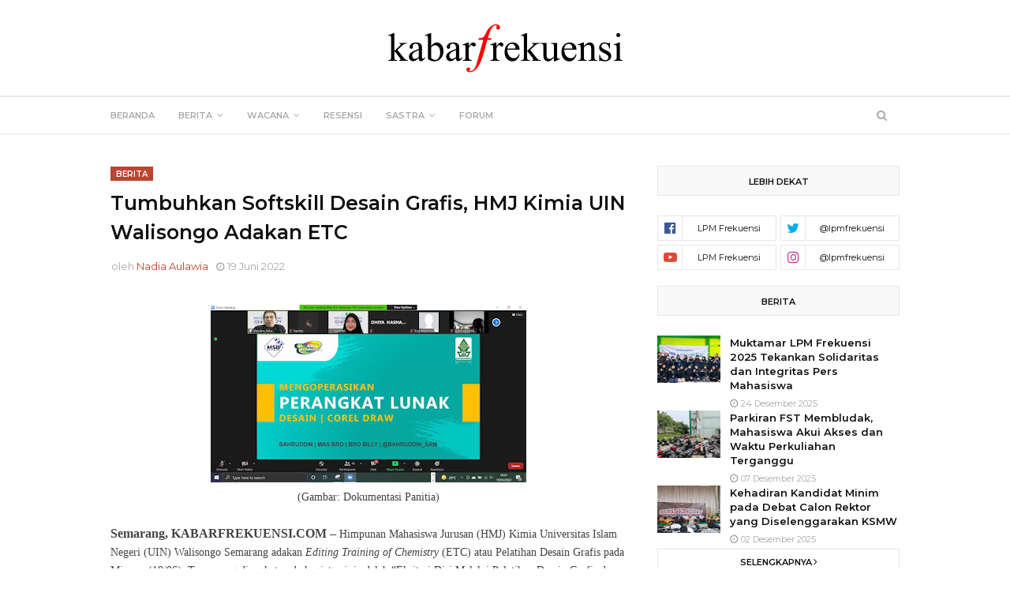

--- FILE ---
content_type: text/html; charset=utf-8
request_url: https://www.google.com/recaptcha/api2/aframe
body_size: 265
content:
<!DOCTYPE HTML><html><head><meta http-equiv="content-type" content="text/html; charset=UTF-8"></head><body><script nonce="rez3s9NehXdwNagk_Witxw">/** Anti-fraud and anti-abuse applications only. See google.com/recaptcha */ try{var clients={'sodar':'https://pagead2.googlesyndication.com/pagead/sodar?'};window.addEventListener("message",function(a){try{if(a.source===window.parent){var b=JSON.parse(a.data);var c=clients[b['id']];if(c){var d=document.createElement('img');d.src=c+b['params']+'&rc='+(localStorage.getItem("rc::a")?sessionStorage.getItem("rc::b"):"");window.document.body.appendChild(d);sessionStorage.setItem("rc::e",parseInt(sessionStorage.getItem("rc::e")||0)+1);localStorage.setItem("rc::h",'1768986188781');}}}catch(b){}});window.parent.postMessage("_grecaptcha_ready", "*");}catch(b){}</script></body></html>

--- FILE ---
content_type: text/javascript; charset=UTF-8
request_url: https://www.kabarfrekuensi.com/feeds/posts/default/-/berita?orderby=published&alt=json-in-script&callback=recentbytag
body_size: 43707
content:
// API callback
recentbytag({"version":"1.0","encoding":"UTF-8","feed":{"xmlns":"http://www.w3.org/2005/Atom","xmlns$openSearch":"http://a9.com/-/spec/opensearchrss/1.0/","xmlns$blogger":"http://schemas.google.com/blogger/2008","xmlns$georss":"http://www.georss.org/georss","xmlns$gd":"http://schemas.google.com/g/2005","xmlns$thr":"http://purl.org/syndication/thread/1.0","id":{"$t":"tag:blogger.com,1999:blog-9176105616178118665"},"updated":{"$t":"2026-01-20T07:03:20.878+07:00"},"category":[{"term":"berita"},{"term":"\/kontributor"},{"term":"sastra"},{"term":"puisi"},{"term":"artikel"},{"term":"mahasiswa"},{"term":"news"},{"term":"\/Syifa'ul Furqon"},{"term":"\/Siti Qummariyah"},{"term":"uin walisongo"},{"term":"wacana"},{"term":"cerpen"},{"term":"\/berita"},{"term":"\/Zakiyatur Rosidah"},{"term":"resensi"},{"term":"\/sastra"},{"term":"PBAK"},{"term":"mahasiswa FST"},{"term":"\/Firman Hardianto"},{"term":"forum"},{"term":"\/Diah Ayu Safitri"},{"term":"\/puisi"},{"term":"PBAK 2018"},{"term":"saintek"},{"term":"\/Estherlita Intan Samudra"},{"term":"\/Naila Daris Salamah"},{"term":"opini"},{"term":"\/Adila Kartika Dewi"},{"term":"\/Elly Dwi Yulianti"},{"term":"walisongo"},{"term":"\/Arif Rahman"},{"term":"\/May Firdaw Arifiyyanti"},{"term":"FST"},{"term":"ilustrasi"},{"term":"kampus"},{"term":"\/Ery Santosa"},{"term":"\/artikel"},{"term":"\/wacana"},{"term":"biologi"},{"term":"film"},{"term":"november saintek"},{"term":"orsenik"},{"term":"saintek sport"},{"term":"\/Maria Ulfah"},{"term":"\/Nida Izzatus Safa'ah"},{"term":"HMJ"},{"term":"POS 2017"},{"term":"kampus II"},{"term":"\/Aisyah Suwaiya"},{"term":"\/Alifatul Awwaliyah"},{"term":"\/Anisa Fauziah"},{"term":"\/Novi Ridho Pangestuti"},{"term":"POS 2018"},{"term":"POS 2019"},{"term":"karikatur"},{"term":"\/Devita Mutiara Putri"},{"term":"\/Dwi Yuliana Amandani"},{"term":"\/Fitrotul Uyun"},{"term":"\/Puja Hayati"},{"term":"\/Riby Aminarti"},{"term":"kimia"},{"term":"scientific"},{"term":"seminar"},{"term":"\/Ani Amelia"},{"term":"\/Aziz Afifi"},{"term":"\/Dul Qornain"},{"term":"\/Fahmadia Jillan Maulida"},{"term":"\/Habiburrohman Alkholilu"},{"term":"\/Isra Auliah"},{"term":"\/Khoirin Nida"},{"term":"\/Khudsiyatul Anisa"},{"term":"\/Miskat Muhamad"},{"term":"\/Naili Ni'mal Muna"},{"term":"\/Salsabila Safirana Wibisono"},{"term":"\/Tamara Aulia"},{"term":"fisika"},{"term":"kolom"},{"term":"matematika"},{"term":"orsenik 2018"},{"term":"\/Amalia Kurnia Sari"},{"term":"\/Anton Tubagus"},{"term":"\/Dian Nur Hanifah"},{"term":"\/Fadilah"},{"term":"\/Hanika Zahrah Fahmawati"},{"term":"\/Inayatul Fitriyah"},{"term":"\/Jeshica Ayu"},{"term":"\/Nailis Saadah"},{"term":"\/Nilda Faradiska Ulum"},{"term":"\/Nur Aeny Juliatiningsih"},{"term":"\/Nurul Munzayanah"},{"term":"\/Putri Balqis Rachmawati"},{"term":"\/Putri Ramandhani"},{"term":"\/Revalina Nicky Ramadhani"},{"term":"\/Santi Alfifat Khurosyidah"},{"term":"\/Silvia Rahmawati"},{"term":"\/Ulfia Fitri"},{"term":"\/Zahra Nafisah Nurmadiyyah"},{"term":"An-Niswa"},{"term":"diskusi"},{"term":"gedung Q"},{"term":"kartini"},{"term":"pbak 2019"},{"term":"pemilwa"},{"term":"tadarus kebangsaan"},{"term":"tuhan"},{"term":"\/Azkiyatun Danifatussunah"},{"term":"\/Daffa Nafilah"},{"term":"\/Eka Nurwinda"},{"term":"\/Fatikhatul Maulidatunnisa"},{"term":"\/Fatikhatul Maulidatunnisa dan Firda Annisah Zuhrufah"},{"term":"\/Irvan Khoiril Anas"},{"term":"\/Ismi Alif Qur'aniyah"},{"term":"\/Pujiharti Romadhani"},{"term":"\/Rakhmatika Dewi"},{"term":"\/Rani Mafazha"},{"term":"\/Risna Ardiany"},{"term":"\/Siti Mauidhotur Rohmah"},{"term":"\/Sofatis Saada"},{"term":"\/Sri Rahayuningsih"},{"term":"\/Zada Rizqiya Syabana Attaqa"},{"term":"Buya Kamba"},{"term":"FITK"},{"term":"Jancukers"},{"term":"Pancasila"},{"term":"Sudjiwo Tejo"},{"term":"agama"},{"term":"bedah buku"},{"term":"futsal"},{"term":"lingkungan"},{"term":"mahmud"},{"term":"pahmud"},{"term":"pendidikan"},{"term":"perempuan"},{"term":"pernikahan dini"},{"term":"ristek"},{"term":"tuhan maha asyik"},{"term":"volly"},{"term":"\/Aisyah Nur Rahmawati"},{"term":"\/Alaina Safiatu"},{"term":"\/Amalia Arkana Putri"},{"term":"\/Amalia hidayanti"},{"term":"\/Balqis Rachmawati"},{"term":"\/Binti Mutamimmah"},{"term":"\/Evi Kholisoh"},{"term":"\/Firda Annisah Zuhrufah"},{"term":"\/Fitri Azizah"},{"term":"\/Iin Nurfikasari"},{"term":"\/Indah Fitria Handayani"},{"term":"\/Kru Magang"},{"term":"\/Lailatus Syarifah"},{"term":"\/Lianita Anggraini"},{"term":"\/Marissa Fatika Sari"},{"term":"\/Maulidatunnuroniyah"},{"term":"\/Muhammad Fikri Husni Mubarok"},{"term":"\/Nur Ma'rifah"},{"term":"\/Nurdin Rijal Ardhi"},{"term":"\/RIfaatus Syafaah"},{"term":"\/Redaksi"},{"term":"\/Rohmatin Zukhriya"},{"term":"\/Sholahuddin Arofi'i"},{"term":"\/Stifani Dwi Andriyanti"},{"term":"\/Syamsudin Nur Majid"},{"term":"\/Syifa Kamilah"},{"term":"\/Titis Fitriana"},{"term":"\/Vivien Salsabillah Berliana"},{"term":"\/opini"},{"term":"2020"},{"term":"DEMA UIN Walisongo"},{"term":"Hari Ibu"},{"term":"Hari Kartini"},{"term":"Indonesia"},{"term":"KKN"},{"term":"LP2M"},{"term":"abdurrahman wahid"},{"term":"alam"},{"term":"buku"},{"term":"bulutangkis"},{"term":"feature"},{"term":"foto"},{"term":"gus dur"},{"term":"hutan"},{"term":"islam"},{"term":"kartu"},{"term":"konservasi"},{"term":"mahasiwa"},{"term":"parkir"},{"term":"penelitian"},{"term":"radikalisme"},{"term":"saintek bersholawat"},{"term":"semarang"},{"term":"unity of sciences"},{"term":"\/Afifah"},{"term":"\/Alifia Nurul Izzah"},{"term":"\/Alina Apriliana Putri"},{"term":"\/Amalia Arkana Putri dan Stifani Dwi Aryanti"},{"term":"\/Ana Khoirul Labibah dan Fitriah Nur Hayati"},{"term":"\/Ana Khoirul Labibah dan Irvan Khoiril Anas"},{"term":"\/Astri Juniarti"},{"term":"\/Berlian Thalita"},{"term":"\/Berliana Thalita dan Tubagus Anton"},{"term":"\/Budi"},{"term":"\/Bulan Ayu"},{"term":"\/Della Indana Mas'udatur Rizqiyah"},{"term":"\/Diah Mawarni"},{"term":"\/Dian Ivana"},{"term":"\/Dian Nur Hanika"},{"term":"\/Dian dan Vivien"},{"term":"\/Dini Najwa Salsabila"},{"term":"\/Eka Nurwinda \u0026 Rakhmatika Dewi"},{"term":"\/Erje Hardie"},{"term":"\/Fahmadia Jillan Maulida dan Mannan Ni'mal Khasbi"},{"term":"\/Fairly"},{"term":"\/Farda"},{"term":"\/Fatikhatul Maulidatunnisa dan Amalia Arkana"},{"term":"\/Fitrotul Uyun dan Isra Auliah"},{"term":"\/Ghinss"},{"term":"\/Hanun Zahrotun Nisa"},{"term":"\/Heni Nur Solikhati"},{"term":"\/Iftikhatun Afifah"},{"term":"\/Inayatul Fitriyah dan Firman Hardianto"},{"term":"\/Inayatul Fitriyah dan Irvan Khoiril Anas"},{"term":"\/Kabar Rifaatus Syafa'ah dan Stifani Dwi Andriyanti"},{"term":"\/Kabar\/Fatikhatul Maulidatunnisa dan Firda Annisa"},{"term":"\/Karomatun Nikmah"},{"term":"\/Lailatul Khoirun Ni'mah dan Muhammad Arifin Ilham"},{"term":"\/Lailatul Khoirun Ni'mah dan Nur Aeny Juliatiningsih"},{"term":"\/Manda \u0026 Novia"},{"term":"\/Maulidatunnuroniyah dan Nurul Rahmadani"},{"term":"\/Muhammad Arifin Ilham"},{"term":"\/Muhammad Nazih"},{"term":"\/Muhammad Nazih dan Fitriah Nurhayati"},{"term":"\/Nabil Azfa Azzubair"},{"term":"\/Nada Nisrina"},{"term":"\/Nadia Afifah"},{"term":"\/Nadia Aulawia"},{"term":"\/Najwa"},{"term":"\/Najwa Zahrotun Nisa"},{"term":"\/Nency Hardiyanti"},{"term":"\/Nila Munana"},{"term":"\/Nova Mardiyanti"},{"term":"\/Novia dan Balqis"},{"term":"\/Nur Ma'rifah dan Novia Rahmawati"},{"term":"\/Nurul Rahmadani"},{"term":"\/Nuurus Syifaail"},{"term":"\/Putri Balqis Rachmawati dan Dwi Yuliana Amandani"},{"term":"\/Putri Balqis Rachmawati dan Ftikhatul Maulidatunnisa"},{"term":"\/Putri Balqis Rachmawati dan Srirahayu"},{"term":"\/Putri Ramadhani"},{"term":"\/Rani Mafazha dan Vivien Salsabillah Berliana"},{"term":"\/Rifaatus"},{"term":"\/Rifaatus Syafa'ah"},{"term":"\/Rifaatus Syafa'ah dan Firda Annisa Zuhrufah"},{"term":"\/Rifaatus Syafa’ah dan Fatikhatul Maulidatunnisa"},{"term":"\/Sabrina Nuruz Zulfa"},{"term":"\/Salsabila Najwa Untoro"},{"term":"\/Salsabila S.W."},{"term":"\/Sifa Nur Haliza"},{"term":"\/Sri Rahayuningsih dan Siti Qummariyah"},{"term":"\/Syifa Kamilah Qudsi"},{"term":"\/Tubagus Anton"},{"term":"\/Vivien dan Dian"},{"term":"\/Zahra Nafisah Nm"},{"term":"\/Zianna Zahratul Azizah"},{"term":"\/berliana Thalita dan Manan Hasbi"},{"term":"\/nilda"},{"term":"\/salsabila Qori'"},{"term":"\/tim redaksi"},{"term":"BAPPEDA"},{"term":"Berlian dan Putri"},{"term":"CCTV"},{"term":"DC"},{"term":"DPR"},{"term":"Dwi Yuliana Amandani"},{"term":"Excalibur"},{"term":"FNKSDA"},{"term":"Gedung"},{"term":"HATAM 2018"},{"term":"HMJ FISIKA"},{"term":"HMJ Kimia"},{"term":"HP"},{"term":"Hans Christian Andersen"},{"term":"Hari Anti Tambang"},{"term":"Hari Buku Anak Internasional"},{"term":"Harlah"},{"term":"IMKA"},{"term":"Ideologi"},{"term":"Inggris"},{"term":"JMPPK"},{"term":"KKN-MIT 2020"},{"term":"KPID Jateng"},{"term":"KPS"},{"term":"KTI"},{"term":"Kangmas Denok"},{"term":"Kendeng"},{"term":"LKTI"},{"term":"LPM"},{"term":"Legenda"},{"term":"Literasi"},{"term":"MCU"},{"term":"MPR"},{"term":"NKRI"},{"term":"Orde baru"},{"term":"PMII"},{"term":"PPB"},{"term":"Pabrik Semen"},{"term":"Pembangunan"},{"term":"Persma"},{"term":"Politik Islam"},{"term":"Riset dan Analisis"},{"term":"Rumah Rupa Walisongo"},{"term":"Suara USU"},{"term":"TOEFL"},{"term":"Tambakrejo"},{"term":"Tenis meja"},{"term":"UKSW"},{"term":"Warner Bros"},{"term":"amerika"},{"term":"andong"},{"term":"anime"},{"term":"antisipasi."},{"term":"apatis"},{"term":"badminton"},{"term":"bahagia"},{"term":"banjir"},{"term":"beasiswa"},{"term":"bid'ah cinta"},{"term":"bully"},{"term":"cegah"},{"term":"corona"},{"term":"deforestasi"},{"term":"denda"},{"term":"dies natalis"},{"term":"disabilitas"},{"term":"donasi buku"},{"term":"ekologi"},{"term":"expo"},{"term":"final"},{"term":"frekuensi photography"},{"term":"galeri"},{"term":"gender"},{"term":"haidar baqir"},{"term":"hari bumi"},{"term":"hmj biologi"},{"term":"jerakah"},{"term":"kampanye"},{"term":"kampus III"},{"term":"keamanan"},{"term":"kendal"},{"term":"kesatuan ilmu"},{"term":"korea"},{"term":"kristen"},{"term":"literasi media"},{"term":"lomba"},{"term":"longsor"},{"term":"manusia"},{"term":"marvel"},{"term":"masjid"},{"term":"media"},{"term":"merdeka"},{"term":"minat baca"},{"term":"mini riset"},{"term":"mizan"},{"term":"muhyar fanani"},{"term":"narkoba"},{"term":"nikotin"},{"term":"olahan jamur"},{"term":"olahraga"},{"term":"orsenik 2019"},{"term":"pandemi"},{"term":"pencegahan."},{"term":"pencuri"},{"term":"pendidikan matematika"},{"term":"perpustakaan"},{"term":"prodi baru"},{"term":"rahim bangsa"},{"term":"ramadan"},{"term":"rektor"},{"term":"sains teknologi"},{"term":"scientific circle"},{"term":"sekolah"},{"term":"seminar nasional"},{"term":"sepakbola"},{"term":"sidang"},{"term":"sosialisasi"},{"term":"sosok"},{"term":"superhero"},{"term":"surat"},{"term":"tanam mangrove"},{"term":"tanggap bencana"},{"term":"teknologi informasi"},{"term":"tennis meja"},{"term":"transnasional"},{"term":"uin walisongo."},{"term":"ukm"},{"term":"ukt"},{"term":"virus"},{"term":"wirausaha"},{"term":"wisuda"},{"term":"wonder woman"},{"term":"workshop"}],"title":{"type":"text","$t":"Kabarfrekuensi.com"},"subtitle":{"type":"html","$t":""},"link":[{"rel":"http://schemas.google.com/g/2005#feed","type":"application/atom+xml","href":"https:\/\/www.kabarfrekuensi.com\/feeds\/posts\/default"},{"rel":"self","type":"application/atom+xml","href":"https:\/\/www.blogger.com\/feeds\/9176105616178118665\/posts\/default\/-\/berita?alt=json-in-script\u0026orderby=published"},{"rel":"alternate","type":"text/html","href":"https:\/\/www.kabarfrekuensi.com\/search\/label\/berita"},{"rel":"hub","href":"http://pubsubhubbub.appspot.com/"},{"rel":"next","type":"application/atom+xml","href":"https:\/\/www.blogger.com\/feeds\/9176105616178118665\/posts\/default\/-\/berita\/-\/berita?alt=json-in-script\u0026start-index=26\u0026max-results=25\u0026orderby=published"}],"author":[{"name":{"$t":"LPM Frekuensi"},"uri":{"$t":"http:\/\/www.blogger.com\/profile\/12241710533789935549"},"email":{"$t":"noreply@blogger.com"},"gd$image":{"rel":"http://schemas.google.com/g/2005#thumbnail","width":"16","height":"16","src":"https:\/\/img1.blogblog.com\/img\/b16-rounded.gif"}}],"generator":{"version":"7.00","uri":"http://www.blogger.com","$t":"Blogger"},"openSearch$totalResults":{"$t":"403"},"openSearch$startIndex":{"$t":"1"},"openSearch$itemsPerPage":{"$t":"25"},"entry":[{"id":{"$t":"tag:blogger.com,1999:blog-9176105616178118665.post-874284907632205647"},"published":{"$t":"2025-12-24T22:13:00.002+07:00"},"updated":{"$t":"2025-12-24T22:13:25.682+07:00"},"category":[{"scheme":"http://www.blogger.com/atom/ns#","term":"\/Revalina Nicky Ramadhani"},{"scheme":"http://www.blogger.com/atom/ns#","term":"berita"}],"title":{"type":"text","$t":"Muktamar LPM Frekuensi 2025 Tekankan Solidaritas dan Integritas Pers Mahasiswa"},"content":{"type":"html","$t":"\u003Cp class=\"MsoNormal\" style=\"line-height: 150%; text-align: center;\"\u003E\u003Cspan style=\"font-family: Times New Roman, serif;\"\u003E\u003Ci\u003E\u003C\/i\u003E\u003C\/span\u003E\u003C\/p\u003E\u003Cdiv class=\"separator\" style=\"clear: both; text-align: center;\"\u003E\u003Cspan style=\"font-family: Times New Roman, serif;\"\u003E\u003Ci\u003E\u003Ca href=\"https:\/\/blogger.googleusercontent.com\/img\/b\/R29vZ2xl\/AVvXsEjYw9On98WNA7g2WW1qdozdgFemM84orwoYWZ7kFw3R0cSEz7AzDQfijQXz4hQkSmABMVczPPumnwgAr8f3UACg4UXdfj8dxaYc4vT-ckqp2TpFAPa2XLnxoN-dpKBMx43j7TXjdZ0Kiw8tlTwE_B14VkWHqflkvGILShhPBTTWn32pQX8C2YMb5ZSbphk\/s4032\/berita%20muktamar%202025.jpg\" imageanchor=\"1\" style=\"margin-left: 1em; margin-right: 1em;\"\u003E\u003Cimg border=\"0\" data-original-height=\"2268\" data-original-width=\"4032\" height=\"180\" src=\"https:\/\/blogger.googleusercontent.com\/img\/b\/R29vZ2xl\/AVvXsEjYw9On98WNA7g2WW1qdozdgFemM84orwoYWZ7kFw3R0cSEz7AzDQfijQXz4hQkSmABMVczPPumnwgAr8f3UACg4UXdfj8dxaYc4vT-ckqp2TpFAPa2XLnxoN-dpKBMx43j7TXjdZ0Kiw8tlTwE_B14VkWHqflkvGILShhPBTTWn32pQX8C2YMb5ZSbphk\/s320\/berita%20muktamar%202025.jpg\" width=\"320\" \/\u003E\u003C\/a\u003E\u003C\/i\u003E\u003C\/span\u003E\u003C\/div\u003E\u003Cspan style=\"font-family: Times New Roman, serif;\"\u003E\u003Ci\u003ESumber Dokumentasi: Pribadi\u0026nbsp;\u003C\/i\u003E\u003C\/span\u003E\u003Cp\u003E\u003C\/p\u003E\u003Cp class=\"MsoNormal\" style=\"line-height: 150%; text-align: left;\"\u003E\u003Cspan style=\"font-family: \u0026quot;Times New Roman\u0026quot;,serif;\"\u003E\u003Cb\u003ESemarang, KABARFREKUENSI.COM\u003C\/b\u003E-Lembaga Pers Mahasiswa (LPM)\nFrekuensi Fakultas Sains dan Teknologi UIN Walisongo Semarang menyelenggarakan\nMuktamar Periode ke-X sebagai agenda purna tugas sekaligus evaluasi kinerja\nkepengurusan tahun 2025. Kegiatan tersebut berlangsung selama dua hari,\nMinggu–Senin (21–22\/12\/2025), bertempat di MWC Gunungpati dengan melibatkan\ncalon kru magang, kru magang, serta seluruh pengurus LPM Frekuensi.\u003Co:p\u003E\u003C\/o:p\u003E\u003C\/span\u003E\u003C\/p\u003E\n\n\u003Cp class=\"MsoNormal\" style=\"line-height: 150%; text-align: left;\"\u003E\u003Cspan style=\"font-family: \u0026quot;Times New Roman\u0026quot;,serif;\"\u003ETema \u003Ci\u003E“Penguatan Solidaritas dan\nEtika Kerja untuk Mewujudkan LPM Frekuensi yang Berintegritas”\u003C\/i\u003E menjadi\nfokus utama pelaksanaan muktamar tahun ini. Tema tersebut menegaskan komitmen\norganisasi dalam memperkuat kebersamaan internal dan menjunjung etika kerja\nsebagai landasan pers mahasiswa yang profesional dan bertanggung jawab.\u003Co:p\u003E\u003C\/o:p\u003E\u003C\/span\u003E\u003C\/p\u003E\n\n\u003Cp class=\"MsoNormal\" style=\"line-height: 150%; text-align: left;\"\u003E\u003Cspan style=\"font-family: \u0026quot;Times New Roman\u0026quot;,serif;\"\u003EAgenda muktamar mencakup pembukaan,\nsidang pleno dan sidang komisi, penyampaian laporan pertanggungjawaban\nkepengurusan, pembahasan Anggaran Dasar dan Anggaran Rumah Tangga (AD\/ART),\npemilihan serta penetapan Pimpinan Umum baru, hingga serah terima jabatan dan\npenutupan kegiatan. Seluruh rangkaian kegiatan berlangsung secara terstruktur\ndan melibatkan partisipasi aktif peserta.\u003Co:p\u003E\u003C\/o:p\u003E\u003C\/span\u003E\u003C\/p\u003E\n\n\u003Cp class=\"MsoNormal\" style=\"line-height: 150%; text-align: justify;\"\u003E\u003C\/p\u003E\u003Cdiv style=\"text-align: left;\"\u003E\u003Cspan style=\"font-family: \u0026quot;Times New Roman\u0026quot;, serif;\"\u003EKetua Panitia Muktamar, Nabil Azfa\nAzzubair, menjelaskan bahwa persiapan kegiatan telah dilakukan sejak satu bulan\nsebelumnya. Dinamika forum berupa perbedaan pendapat turut mewarnai jalannya\nsidang sebagai bagian dari proses organisasi.\u003C\/span\u003E\u003C\/div\u003E\u003Cspan style=\"font-family: \u0026quot;Times New Roman\u0026quot;,serif;\"\u003E\u003Cdiv style=\"text-align: left;\"\u003E“Seluruh rangkaian kegiatan sudah dipersiapkan sejak jauh hari sehingga acara\ndapat berjalan dengan lancar meskipun forum sempat diwarnai perbedaan\npendapat,” ungkapnya.\u003C\/div\u003E\u003C\/span\u003E\u003Cp\u003E\u003C\/p\u003E\n\n\u003Cp class=\"MsoNormal\" style=\"line-height: 150%; text-align: justify;\"\u003E\u003C\/p\u003E\u003Cdiv style=\"text-align: left;\"\u003E\u003Cspan style=\"font-family: \u0026quot;Times New Roman\u0026quot;, serif;\"\u003EApresiasi terhadap pelaksanaan\nmuktamar disampaikan salah satu peserta, Zahra Nafisah Nurmadiyyah. Kelancaran\nagenda dan ketepatan waktu dinilai memberikan ruang diskusi yang lebih efektif\nselama forum berlangsung.\u003C\/span\u003E\u003C\/div\u003E\u003Cspan style=\"font-family: \u0026quot;Times New Roman\u0026quot;,serif;\"\u003E\u003Cdiv style=\"text-align: left;\"\u003E“Alhamdulillah kegiatannya berjalan lancar dan tepat waktu. Forum ini memberi\nkesempatan untuk menanyakan program kerja yang sebelumnya belum saya pahami,”\nujarnya.\u003C\/div\u003E\u003C\/span\u003E\u003Cp\u003E\u003C\/p\u003E\n\n\u003Cp class=\"MsoNormal\" style=\"line-height: 150%; text-align: justify;\"\u003E\u003C\/p\u003E\u003Cdiv style=\"text-align: left;\"\u003E\u003Cspan style=\"font-family: \u0026quot;Times New Roman\u0026quot;, serif;\"\u003ESelain itu, Zahra turut menyampaikan\nharapan agar LPM Frekuensi ke depan dapat berjalan lebih baik.\u003C\/span\u003E\u003C\/div\u003E\u003Cspan style=\"font-family: \u0026quot;Times New Roman\u0026quot;,serif;\"\u003E\u003Cdiv style=\"text-align: left;\"\u003E“Semoga LPM Frekuensi ke depan bisa menjadi lebih baik,” tambahnya.\u003C\/div\u003E\u003C\/span\u003E\u003Cp\u003E\u003C\/p\u003E\n\n\u003Cp class=\"MsoNormal\" style=\"line-height: 150%; text-align: justify;\"\u003E\u003C\/p\u003E\u003Cdiv style=\"text-align: left;\"\u003E\u003Cspan style=\"font-family: \u0026quot;Times New Roman\u0026quot;, serif;\"\u003EPernyataan terkait arah\nkepengurusan selanjutnya disampaikan oleh Pimpinan Umum terpilih, Siti\nQummariyah. Ia menyebut akan menjalankan amanah kepemimpinan sesuai tanggung\njawab organisasi selama masa jabatan.\u003C\/span\u003E\u003C\/div\u003E\u003Cspan style=\"font-family: \u0026quot;Times New Roman\u0026quot;,serif;\"\u003E\u003Cdiv style=\"text-align: left;\"\u003E“Saya berharap kepengurusan selanjutnya dapat berjalan lebih baik dari\nsebelumnya. Amanah ini akan saya jalankan sebaik mungkin hingga akhir masa\njabatan. Seluruh pengurus, kru, dan kru magang diharapkan mampu berkembang\nbersama,” tuturnya.\u003C\/div\u003E\u003Cdiv style=\"text-align: left;\"\u003E\u003Cbr \/\u003E\u003C\/div\u003E\u003Cdiv style=\"text-align: left;\"\u003E\u003Cb\u003EKabar: Revalina Nicky Ramadhani (Kru LPM Frekuensi 24)\u003C\/b\u003E\u003C\/div\u003E\u003Cdiv style=\"text-align: left;\"\u003E\u003Cb\u003EEditor: Dian Nur Hanifah (Kru LPM Frekuensi 23)\u003C\/b\u003E\u003C\/div\u003E\u003Co:p\u003E\u003C\/o:p\u003E\u003C\/span\u003E\u003Cp\u003E\u003C\/p\u003E"},"link":[{"rel":"replies","type":"application/atom+xml","href":"https:\/\/www.kabarfrekuensi.com\/feeds\/874284907632205647\/comments\/default","title":"Posting Komentar"},{"rel":"replies","type":"text/html","href":"https:\/\/www.kabarfrekuensi.com\/2025\/12\/muktamar-lpm-frekuensi-2025-tekankan.html#comment-form","title":"0 Komentar"},{"rel":"edit","type":"application/atom+xml","href":"https:\/\/www.blogger.com\/feeds\/9176105616178118665\/posts\/default\/874284907632205647"},{"rel":"self","type":"application/atom+xml","href":"https:\/\/www.blogger.com\/feeds\/9176105616178118665\/posts\/default\/874284907632205647"},{"rel":"alternate","type":"text/html","href":"https:\/\/www.kabarfrekuensi.com\/2025\/12\/muktamar-lpm-frekuensi-2025-tekankan.html","title":"Muktamar LPM Frekuensi 2025 Tekankan Solidaritas dan Integritas Pers Mahasiswa"}],"author":[{"name":{"$t":"LPM Frekuensi"},"uri":{"$t":"http:\/\/www.blogger.com\/profile\/12241710533789935549"},"email":{"$t":"noreply@blogger.com"},"gd$image":{"rel":"http://schemas.google.com/g/2005#thumbnail","width":"16","height":"16","src":"https:\/\/img1.blogblog.com\/img\/b16-rounded.gif"}}],"media$thumbnail":{"xmlns$media":"http://search.yahoo.com/mrss/","url":"https:\/\/blogger.googleusercontent.com\/img\/b\/R29vZ2xl\/AVvXsEjYw9On98WNA7g2WW1qdozdgFemM84orwoYWZ7kFw3R0cSEz7AzDQfijQXz4hQkSmABMVczPPumnwgAr8f3UACg4UXdfj8dxaYc4vT-ckqp2TpFAPa2XLnxoN-dpKBMx43j7TXjdZ0Kiw8tlTwE_B14VkWHqflkvGILShhPBTTWn32pQX8C2YMb5ZSbphk\/s72-c\/berita%20muktamar%202025.jpg","height":"72","width":"72"},"thr$total":{"$t":"0"}},{"id":{"$t":"tag:blogger.com,1999:blog-9176105616178118665.post-7586492443017600025"},"published":{"$t":"2025-12-07T13:44:00.003+07:00"},"updated":{"$t":"2025-12-08T11:26:03.613+07:00"},"category":[{"scheme":"http://www.blogger.com/atom/ns#","term":"\/Devita Mutiara Putri"},{"scheme":"http://www.blogger.com/atom/ns#","term":"berita"}],"title":{"type":"text","$t":"Parkiran FST Membludak, Mahasiswa Akui Akses dan Waktu Perkuliahan Terganggu"},"content":{"type":"html","$t":"\u003Cp style=\"text-align: center;\"\u003E\u003C\/p\u003E\u003Ci\u003E\u003Cdiv style=\"text-align: center;\"\u003E\u003Ci\u003E\u003Cdiv class=\"separator\" style=\"clear: both; text-align: center;\"\u003E\u003Ca href=\"https:\/\/blogger.googleusercontent.com\/img\/b\/R29vZ2xl\/AVvXsEhXaCE-vBveR533lYLF5sowSgMlxf4hyLSlfno8D1vhbXp13BNwf1F6KNiCBTUPq_MUVHVXPW3bsdcbLGq6cNme-G7we-pTCaVPieoCGccKHxFu120E2OHBUudodfC9Wpm3ElteTZdpr96syynOywySX_KHPwpbv15GgOXgufm0LQp9ZKi5fXNJxHHPeQ0\/s1280\/berita%2008.jpg\" imageanchor=\"1\" style=\"margin-left: 1em; margin-right: 1em;\"\u003E\u003Cimg border=\"0\" data-original-height=\"720\" data-original-width=\"1280\" height=\"180\" src=\"https:\/\/blogger.googleusercontent.com\/img\/b\/R29vZ2xl\/AVvXsEhXaCE-vBveR533lYLF5sowSgMlxf4hyLSlfno8D1vhbXp13BNwf1F6KNiCBTUPq_MUVHVXPW3bsdcbLGq6cNme-G7we-pTCaVPieoCGccKHxFu120E2OHBUudodfC9Wpm3ElteTZdpr96syynOywySX_KHPwpbv15GgOXgufm0LQp9ZKi5fXNJxHHPeQ0\/s320\/berita%2008.jpg\" width=\"320\" \/\u003E\u003C\/a\u003E\u003C\/div\u003ESumber Dokumentasi: Pribadi\u0026nbsp;\u003C\/i\u003E\u003C\/div\u003E\u003C\/i\u003E\u003Cp\u003E\u003C\/p\u003E\u003Cp\u003E\u003C\/p\u003E\u003Cp style=\"text-align: left;\"\u003E\u003C\/p\u003E\u003Cp class=\"MsoNormal\" style=\"line-height: 150%; text-align: left;\"\u003E\u003Cb\u003E\u003Cspan lang=\"EN-ID\" style=\"font-family: \u0026quot;Times New Roman\u0026quot;,serif; font-size: 12pt; line-height: 150%; mso-ascii-theme-font: major-bidi; mso-bidi-theme-font: major-bidi; mso-hansi-theme-font: major-bidi;\"\u003ESemarang, KABARFREKUENSI.COM- \u003C\/span\u003E\u003C\/b\u003E\u003Cspan lang=\"EN-ID\" style=\"font-family: \u0026quot;Times New Roman\u0026quot;,serif; font-size: 12pt; line-height: 150%; mso-ascii-theme-font: major-bidi; mso-bidi-theme-font: major-bidi; mso-hansi-theme-font: major-bidi;\"\u003EParkiran Fakultas Sains dan Teknologi (FST) UIN Semarang menjadi\nsorotan mahasiswa dalam beberapa pekan terakhir. Pembangunan gedung baru yang\ntengah berlangsung menyebabkan sebagian lahan parkir tidak dapat digunakan,\nsehingga kendaraan mahasiswa menumpuk dan meluap hingga ke area luar fakultas.\u003Co:p\u003E\u003C\/o:p\u003E\u003C\/span\u003E\u003C\/p\u003E\n\n\u003Cp class=\"MsoNormal\" style=\"line-height: 150%; text-align: left;\"\u003E\u003Cspan lang=\"EN-ID\" style=\"font-family: \u0026quot;Times New Roman\u0026quot;,serif; font-size: 12pt; line-height: 150%; mso-ascii-theme-font: major-bidi; mso-bidi-theme-font: major-bidi; mso-hansi-theme-font: major-bidi;\"\u003EBerdasarkan pantauan di lapangan, antrean motor terlihat memenuhi\nhampir seluruh area parkir sejak pagi hari. Beberapa mahasiswa bahkan harus\nmemarkirkan kendaraannya di depan ISDB karena kapasitas parkir tidak lagi\nmencukupi. Kondisi ini membuat akses keluar-masuk kampus menjadi lebih sempit\ndan kurang nyaman.\u003Co:p\u003E\u003C\/o:p\u003E\u003C\/span\u003E\u003C\/p\u003E\n\n\u003Cp class=\"MsoNormal\" style=\"line-height: 150%; text-align: left;\"\u003E\u003Cspan lang=\"EN-ID\" style=\"font-family: \u0026quot;Times New Roman\u0026quot;,serif; font-size: 12pt; line-height: 150%; mso-ascii-theme-font: major-bidi; mso-bidi-theme-font: major-bidi; mso-hansi-theme-font: major-bidi;\"\u003ENabila, salah satu mahasiswa semester 3 program studi Matematika, mengatakan\nbahwa kepadatan parkiran semakin parah dibandingkan tahun sebelumnya. “Kalau\ndilihat si makin padat. Banyak yang bawa motor, terus tempat parkir makin\nsempit karena ada pembangunan,” jelasnya.\u003Co:p\u003E\u003C\/o:p\u003E\u003C\/span\u003E\u003C\/p\u003E\n\n\u003Cp class=\"MsoNormal\" style=\"line-height: 150%; text-align: left;\"\u003E\u003Cspan lang=\"EN-ID\" style=\"font-family: \u0026quot;Times New Roman\u0026quot;,serif; font-size: 12pt; line-height: 150%; mso-ascii-theme-font: major-bidi; mso-bidi-theme-font: major-bidi; mso-hansi-theme-font: major-bidi;\"\u003EMenurutnya, keberadaan alat-alat proyek di area gedung parkir\nmembuat sebagian mahasiswa tidak bisa memanfaatkan ruang parkir yang tersedia.\nAkibatnya, banyak kendaraan beralih ke titik lain yang sebenarnya tidak\ndirancang sebagai kawasan parkir. Ia menambahkan bahwa kondisi ini ikut berdampak\npada keterlambatan mahasiswa masuk kelas. “Kadang habis waktu cuma buat cari\nparkir. Masuk kelas jadi mepet atau telat,” ungkap Nabila.\u003Co:p\u003E\u003C\/o:p\u003E\u003C\/span\u003E\u003C\/p\u003E\n\n\u003Cp class=\"MsoNormal\" style=\"line-height: 150%; text-align: left;\"\u003E\u003Cspan lang=\"EN-ID\" style=\"font-family: \u0026quot;Times New Roman\u0026quot;,serif; font-size: 12pt; line-height: 150%; mso-ascii-theme-font: major-bidi; mso-bidi-theme-font: major-bidi; mso-hansi-theme-font: major-bidi;\"\u003EKeluhan serupa juga disampaikan oleh Ayak, mahasiswa baru dari program studi Teknologi Informasi. Sebagai mahasiswa yang baru memasuki\nlingkungan kampus, ia merasa parkiran FST tidak memberikan kenyamanan yang\nmemadai. “Kesan pertama sih kurang nyaman, soalnya berantakan. Ada yang parkir\nsampai nutup jalan,” tuturnya.\u003Co:p\u003E\u003C\/o:p\u003E\u003C\/span\u003E\u003C\/p\u003E\n\n\u003Cp class=\"MsoNormal\" style=\"line-height: 150%; text-align: left;\"\u003E\u003Cspan lang=\"EN-ID\" style=\"font-family: \u0026quot;Times New Roman\u0026quot;,serif; font-size: 12pt; line-height: 150%; mso-ascii-theme-font: major-bidi; mso-bidi-theme-font: major-bidi; mso-hansi-theme-font: major-bidi;\"\u003EAyak menilai bahwa ketidakteraturan pola parkir mahasiswa turut\nmemicu kepadatan. Selain itu, akses menuju gedung parkir ikut terhambat karena\nadanya pembangunan, sehingga parkiran alternatif pun cepat penuh.\u003C\/span\u003E\u003Cspan style=\"font-family: \u0026quot;Times New Roman\u0026quot;, serif; font-size: 12pt;\"\u003E“Akses ke gedung parkir juga susah karena pembangunan, jadi\nparkiran lain langsung \u003Ci\u003Eoverload\u003C\/i\u003E,” tambahnya.\u0026nbsp;\u003C\/span\u003E\u003C\/p\u003E\u003Cb\u003EKabar:\u0026nbsp;Devita Mutiara Putri (Kru Magang LPM Frekuensi 24)\u003C\/b\u003E\u003Cp\u003E\u003C\/p\u003E\u003Cp style=\"text-align: left;\"\u003E\u003Cb\u003EEditor: Santi Alfifat Khurosyidah (Kru LPM frekuensi 23)\u003C\/b\u003E\u003C\/p\u003E"},"link":[{"rel":"replies","type":"application/atom+xml","href":"https:\/\/www.kabarfrekuensi.com\/feeds\/7586492443017600025\/comments\/default","title":"Posting Komentar"},{"rel":"replies","type":"text/html","href":"https:\/\/www.kabarfrekuensi.com\/2025\/12\/parkiran-fst-membludak-mahasiswa-akui.html#comment-form","title":"0 Komentar"},{"rel":"edit","type":"application/atom+xml","href":"https:\/\/www.blogger.com\/feeds\/9176105616178118665\/posts\/default\/7586492443017600025"},{"rel":"self","type":"application/atom+xml","href":"https:\/\/www.blogger.com\/feeds\/9176105616178118665\/posts\/default\/7586492443017600025"},{"rel":"alternate","type":"text/html","href":"https:\/\/www.kabarfrekuensi.com\/2025\/12\/parkiran-fst-membludak-mahasiswa-akui.html","title":"Parkiran FST Membludak, Mahasiswa Akui Akses dan Waktu Perkuliahan Terganggu"}],"author":[{"name":{"$t":"LPM Frekuensi"},"uri":{"$t":"http:\/\/www.blogger.com\/profile\/12241710533789935549"},"email":{"$t":"noreply@blogger.com"},"gd$image":{"rel":"http://schemas.google.com/g/2005#thumbnail","width":"16","height":"16","src":"https:\/\/img1.blogblog.com\/img\/b16-rounded.gif"}}],"media$thumbnail":{"xmlns$media":"http://search.yahoo.com/mrss/","url":"https:\/\/blogger.googleusercontent.com\/img\/b\/R29vZ2xl\/AVvXsEhXaCE-vBveR533lYLF5sowSgMlxf4hyLSlfno8D1vhbXp13BNwf1F6KNiCBTUPq_MUVHVXPW3bsdcbLGq6cNme-G7we-pTCaVPieoCGccKHxFu120E2OHBUudodfC9Wpm3ElteTZdpr96syynOywySX_KHPwpbv15GgOXgufm0LQp9ZKi5fXNJxHHPeQ0\/s72-c\/berita%2008.jpg","height":"72","width":"72"},"thr$total":{"$t":"0"}},{"id":{"$t":"tag:blogger.com,1999:blog-9176105616178118665.post-2125190696022979468"},"published":{"$t":"2025-12-02T22:08:00.003+07:00"},"updated":{"$t":"2025-12-02T22:26:52.305+07:00"},"category":[{"scheme":"http://www.blogger.com/atom/ns#","term":"\/Revalina Nicky Ramadhani"},{"scheme":"http://www.blogger.com/atom/ns#","term":"berita"}],"title":{"type":"text","$t":"Kehadiran Kandidat Minim pada Debat Calon Rektor yang Diselenggarakan KSMW"},"content":{"type":"html","$t":"\u003Cp\u003E\u0026nbsp;\u003C\/p\u003E\u003Cdiv class=\"separator\" style=\"clear: both; text-align: center;\"\u003E\u003Ca href=\"https:\/\/blogger.googleusercontent.com\/img\/b\/R29vZ2xl\/AVvXsEj4A6IDZxhi6MKQvNc1VlWNSpEgazvTTUy7b15jY9sHF5H9nynumULgwofhWVILkf68cCppp5-HdofJ_lIxe_Qg_yj2Zsp0Bxbf1skldNHlaK8N8FgaaocU-_RFmoE2a3KQAVPiq7qEI56flzESN_cpDRAvcKOmCUUWNXFg-WCD5e8AcL62p90jy9sNusQ\/s1280\/berita%2002%20des.jpg\" style=\"margin-left: 1em; margin-right: 1em;\"\u003E\u003Cimg border=\"0\" data-original-height=\"720\" data-original-width=\"1280\" height=\"360\" src=\"https:\/\/blogger.googleusercontent.com\/img\/b\/R29vZ2xl\/AVvXsEj4A6IDZxhi6MKQvNc1VlWNSpEgazvTTUy7b15jY9sHF5H9nynumULgwofhWVILkf68cCppp5-HdofJ_lIxe_Qg_yj2Zsp0Bxbf1skldNHlaK8N8FgaaocU-_RFmoE2a3KQAVPiq7qEI56flzESN_cpDRAvcKOmCUUWNXFg-WCD5e8AcL62p90jy9sNusQ\/w640-h360\/berita%2002%20des.jpg\" width=\"640\" \/\u003E\u003C\/a\u003E\u003C\/div\u003E\u003Cdiv class=\"separator\" style=\"clear: both; text-align: center;\"\u003E\u003Ci\u003ESumber Dokumentasi: Pribadi\u0026nbsp;\u003C\/i\u003E\u003C\/div\u003E\u003Cdiv class=\"separator\" style=\"clear: both; text-align: center;\"\u003E\u003Ci\u003E\u003Cbr \/\u003E\u003C\/i\u003E\u003C\/div\u003E\u003Cdiv class=\"separator\" style=\"clear: both; text-align: left;\"\u003E\u003Cspan id=\"docs-internal-guid-840204bd-7fff-d761-b208-68eea77163db\"\u003E\u003Cp dir=\"ltr\" style=\"line-height: 1.2; margin-bottom: 0pt; margin-top: 0pt;\"\u003E\u003Cspan style=\"font-family: \u0026quot;Times New Roman\u0026quot;, serif; font-size: 12pt; font-variant-alternates: normal; font-variant-east-asian: normal; font-variant-emoji: normal; font-variant-numeric: normal; font-variant-position: normal; vertical-align: baseline; white-space-collapse: preserve;\"\u003E\u003Cb\u003ESemarang, KABARFREKUENSI.COM\u003C\/b\u003E- Kelompok Studi Mahasiswa Walisongo (KSMW) menggelar acara dialog terbuka bersama para calon rektor UIN Walisongo Semarang yang bertempat di Auditorium 2 Kampus 3 UIN Walisongo Semarang (2\/12). Acara ini terbuka untuk umum, baik mahasiswa maupun dosen, meskipun tidak ada undangan khusus kepada dosen\/pihak kampus.\u003C\/span\u003E\u003C\/p\u003E\u003Cp dir=\"ltr\" style=\"line-height: 1.2; margin-bottom: 0pt; margin-top: 0pt;\"\u003E\u003Cspan style=\"font-family: \u0026quot;Times New Roman\u0026quot;, serif; font-size: 12pt; font-variant-alternates: normal; font-variant-east-asian: normal; font-variant-emoji: normal; font-variant-numeric: normal; font-variant-position: normal; vertical-align: baseline; white-space-collapse: preserve;\"\u003E\u003Cbr \/\u003E\u003C\/span\u003E\u003C\/p\u003E\u003Cp dir=\"ltr\" style=\"line-height: 1.2; margin-bottom: 0pt; margin-top: 0pt;\"\u003E\u003Cspan style=\"font-family: \u0026quot;Times New Roman\u0026quot;, serif; font-size: 12pt; font-variant-alternates: normal; font-variant-east-asian: normal; font-variant-emoji: normal; font-variant-numeric: normal; font-variant-position: normal; vertical-align: baseline; white-space-collapse: preserve;\"\u003EDebat kandidat diadakan untuk menyampaikan visi dan misi, serta komitmen moral calon rektor UIN Walisongo periode 2026-2030. Pemilihan rektor dijadwalkan pada bulan Februari mendatang. \u003C\/span\u003E\u003C\/p\u003E\u003Cbr \/\u003E\u003Cp dir=\"ltr\" style=\"line-height: 1.2; margin-bottom: 0pt; margin-top: 0pt;\"\u003E\u003Cspan style=\"font-family: \u0026quot;Times New Roman\u0026quot;, serif; font-size: 12pt; font-variant-alternates: normal; font-variant-east-asian: normal; font-variant-emoji: normal; font-variant-numeric: normal; font-variant-position: normal; vertical-align: baseline; white-space-collapse: preserve;\"\u003EIsu mengenai kondisi moral kampus menjadi perhatian utama dalam dialog tersebut. Farid menyebut bahwa dalam satu tahun terakhir terjadi penurunan kepercayaan dan integritas. \u003C\/span\u003E\u003Cspan style=\"font-family: \u0026quot;Times New Roman\u0026quot;, serif; font-size: 12pt; white-space-collapse: preserve;\"\u003E“Satu tahun kemarin banyak sekali runtuhnya moral di UIN Walisongo. Kami sangat berharap calon rektor baru bisa membangun kembali semuanya,” ujar Farid, Ketua Pelaksana Kegiatan.\u003C\/span\u003E\u003C\/p\u003E\u003Cbr \/\u003E\u003Cp dir=\"ltr\" style=\"line-height: 1.2; margin-bottom: 0pt; margin-top: 0pt;\"\u003E\u003Cspan style=\"font-family: \u0026quot;Times New Roman\u0026quot;, serif; font-size: 12pt; font-variant-alternates: normal; font-variant-east-asian: normal; font-variant-emoji: normal; font-variant-numeric: normal; font-variant-position: normal; vertical-align: baseline; white-space-collapse: preserve;\"\u003EDebat ini dihadiri oleh 10 calon dari 16 calon rektor periode 2026 - 2030. Farid menyampaikan bahwa sejak dua minggu sebelumnya, telah melakukan konfirmasi kehadiran kepada seluruh calon. Namun, pada hari pelaksanaan hanya 10 calon yang hadir.\u0026nbsp;\u003C\/span\u003E\u003C\/p\u003E\u003Cbr \/\u003E\u003Cp dir=\"ltr\" style=\"line-height: 1.2; margin-bottom: 0pt; margin-top: 0pt;\"\u003E\u003Cspan style=\"font-family: \u0026quot;Times New Roman\u0026quot;, serif; font-size: 12pt; font-variant-alternates: normal; font-variant-east-asian: normal; font-variant-emoji: normal; font-variant-numeric: normal; font-variant-position: normal; vertical-align: baseline; white-space-collapse: preserve;\"\u003EHal serupa diungkapkan oleh Zaenal selaku Sekretaris KSMW, ia mengatakan komunikasi dari pihak kampus tidak disampaikan dengan jelas. “Sebelumnya disampaikan tidak ada agenda\u0026nbsp; pada hari Selasa. Namun, pukul 3 pagi kami baru mendapatkan info bahwa ada rapat pimpinan bersama rektor. Enam calon tersebut mengikuti rapat pimpinan”, jelasnya.\u003C\/span\u003E\u003C\/p\u003E\u003Cbr \/\u003E\u003Cp dir=\"ltr\" style=\"line-height: 1.2; margin-bottom: 0pt; margin-top: 0pt;\"\u003E\u003Cspan style=\"font-family: \u0026quot;Times New Roman\u0026quot;, serif; font-size: 12pt; font-variant-alternates: normal; font-variant-east-asian: normal; font-variant-emoji: normal; font-variant-numeric: normal; font-variant-position: normal; vertical-align: baseline; white-space-collapse: preserve;\"\u003EHingga akhir kegiatan, hanya empat calon rektor yang bertahan dari sebelumnya sepuluh yang hadir di awal acara. “Enam calon izin tidak mengikuti sampai akhir dengan alasan yang tidak dapat disampaikan”, tambah Farid.\u003C\/span\u003E\u003C\/p\u003E\u003Cbr \/\u003E\u003Cp dir=\"ltr\" style=\"line-height: 1.2; margin-bottom: 0pt; margin-top: 0pt;\"\u003E\u003Cspan style=\"font-family: \u0026quot;Times New Roman\u0026quot;, serif; font-size: 12pt; font-variant-alternates: normal; font-variant-east-asian: normal; font-variant-emoji: normal; font-variant-numeric: normal; font-variant-position: normal; vertical-align: baseline; white-space-collapse: preserve;\"\u003EBerdasarkan informasi yang diunggah melalui akun Instagram resmi @uinwalisongosemarang, akan dilaksanakan kegiatan Sosialisasi \u0026amp; Penyampaian Visi, Misi serta Program Calon Rektor UIN Walisongo Semarang Periode 2026 - 2030 di Auditorium Prof. Tgk. Ismail Ya’kub pada hari Kamis esok.\u003C\/span\u003E\u003C\/p\u003E\u003Cp dir=\"ltr\" style=\"line-height: 1.2; margin-bottom: 0pt; margin-top: 0pt;\"\u003E\u003Cspan style=\"font-family: \u0026quot;Times New Roman\u0026quot;, serif; font-size: 12pt; font-variant-alternates: normal; font-variant-east-asian: normal; font-variant-emoji: normal; font-variant-numeric: normal; font-variant-position: normal; vertical-align: baseline; white-space-collapse: preserve;\"\u003E\u003Cbr \/\u003E\u003C\/span\u003E\u003C\/p\u003E\u003Cdiv\u003E\u003Cspan style=\"font-family: \u0026quot;Times New Roman\u0026quot;, serif; font-size: 12pt; font-variant-alternates: normal; font-variant-east-asian: normal; font-variant-emoji: normal; font-variant-numeric: normal; font-variant-position: normal; vertical-align: baseline; white-space-collapse: preserve;\"\u003E\u003Cbr \/\u003E\u003C\/span\u003E\u003C\/div\u003E\u003Cdiv\u003E\u003Cspan style=\"font-family: \u0026quot;Times New Roman\u0026quot;, serif; font-size: 12pt; font-variant-alternates: normal; font-variant-east-asian: normal; font-variant-emoji: normal; font-variant-numeric: normal; font-variant-position: normal; vertical-align: baseline; white-space-collapse: preserve;\"\u003E\u003Cb\u003EKabar: Revalina Nicky Ramadhani (Kru Magang LPM Frekuensi 24)\u003C\/b\u003E\u003C\/span\u003E\u003C\/div\u003E\u003Cdiv\u003E\u003Cb style=\"font-family: \u0026quot;Times New Roman\u0026quot;, serif; font-size: 12pt; white-space-collapse: preserve;\"\u003EEditor: Rifaatus Syafa'ah (Kru LPM Frekuensi 22)\u003C\/b\u003E\u003C\/div\u003E\u003C\/span\u003E\u003C\/div\u003E\u003Cp\u003E\u003Cbr \/\u003E\u003C\/p\u003E"},"link":[{"rel":"replies","type":"application/atom+xml","href":"https:\/\/www.kabarfrekuensi.com\/feeds\/2125190696022979468\/comments\/default","title":"Posting Komentar"},{"rel":"replies","type":"text/html","href":"https:\/\/www.kabarfrekuensi.com\/2025\/12\/kehadiran-kandidat-minim-pada-debat.html#comment-form","title":"0 Komentar"},{"rel":"edit","type":"application/atom+xml","href":"https:\/\/www.blogger.com\/feeds\/9176105616178118665\/posts\/default\/2125190696022979468"},{"rel":"self","type":"application/atom+xml","href":"https:\/\/www.blogger.com\/feeds\/9176105616178118665\/posts\/default\/2125190696022979468"},{"rel":"alternate","type":"text/html","href":"https:\/\/www.kabarfrekuensi.com\/2025\/12\/kehadiran-kandidat-minim-pada-debat.html","title":"Kehadiran Kandidat Minim pada Debat Calon Rektor yang Diselenggarakan KSMW"}],"author":[{"name":{"$t":"LPM Frekuensi"},"uri":{"$t":"http:\/\/www.blogger.com\/profile\/12241710533789935549"},"email":{"$t":"noreply@blogger.com"},"gd$image":{"rel":"http://schemas.google.com/g/2005#thumbnail","width":"16","height":"16","src":"https:\/\/img1.blogblog.com\/img\/b16-rounded.gif"}}],"media$thumbnail":{"xmlns$media":"http://search.yahoo.com/mrss/","url":"https:\/\/blogger.googleusercontent.com\/img\/b\/R29vZ2xl\/AVvXsEj4A6IDZxhi6MKQvNc1VlWNSpEgazvTTUy7b15jY9sHF5H9nynumULgwofhWVILkf68cCppp5-HdofJ_lIxe_Qg_yj2Zsp0Bxbf1skldNHlaK8N8FgaaocU-_RFmoE2a3KQAVPiq7qEI56flzESN_cpDRAvcKOmCUUWNXFg-WCD5e8AcL62p90jy9sNusQ\/s72-w640-h360-c\/berita%2002%20des.jpg","height":"72","width":"72"},"thr$total":{"$t":"0"}},{"id":{"$t":"tag:blogger.com,1999:blog-9176105616178118665.post-8449797031339920720"},"published":{"$t":"2025-11-29T08:19:00.001+07:00"},"updated":{"$t":"2025-12-02T22:24:29.878+07:00"},"category":[{"scheme":"http://www.blogger.com/atom/ns#","term":"\/Revalina Nicky Ramadhani"},{"scheme":"http://www.blogger.com/atom/ns#","term":"berita"}],"title":{"type":"text","$t":"Kebisingan Proyek Pembangunan Ganggu Konsentrasi Mahasiswa"},"content":{"type":"html","$t":"\u003Cp\u003E\u003C\/p\u003E\u003Cdiv class=\"separator\" style=\"clear: both; text-align: center;\"\u003E\u003Ca href=\"https:\/\/blogger.googleusercontent.com\/img\/b\/R29vZ2xl\/AVvXsEgRrgaoGm7TjTgjRjNfU6pl9pbfg7EnWTuxp2BhzEN7tDj_0zg1qFGkx1QFn6AUCXdovIBUn7UqbUaBX9WnU83RzcVtRuvHcGPhQsonmI8Xm6AjX7pmz_cVJMTkMXqUfRjvitBOl9jEbkmdtKOaidMRMmCzQ4gysRdVQZBrYDL4-J8_ZCy1qhHfsZsCzhc\/s1280\/berita%2028%20nop.jpg\" style=\"margin-left: 1em; margin-right: 1em;\"\u003E\u003Cimg border=\"0\" data-original-height=\"960\" data-original-width=\"1280\" height=\"240\" src=\"https:\/\/blogger.googleusercontent.com\/img\/b\/R29vZ2xl\/AVvXsEgRrgaoGm7TjTgjRjNfU6pl9pbfg7EnWTuxp2BhzEN7tDj_0zg1qFGkx1QFn6AUCXdovIBUn7UqbUaBX9WnU83RzcVtRuvHcGPhQsonmI8Xm6AjX7pmz_cVJMTkMXqUfRjvitBOl9jEbkmdtKOaidMRMmCzQ4gysRdVQZBrYDL4-J8_ZCy1qhHfsZsCzhc\/s320\/berita%2028%20nop.jpg\" width=\"320\" \/\u003E\u003C\/a\u003E\u003C\/div\u003E\u003Cdiv class=\"separator\" style=\"clear: both; text-align: center;\"\u003E\u003Ci\u003ESumber Dokumentasi: Pribadi\u0026nbsp;\u003C\/i\u003E\u003C\/div\u003E\u003Cp\u003E\u003C\/p\u003E\u003Cp dir=\"ltr\" style=\"line-height: 1.2; margin-bottom: 0pt; margin-top: 0pt; text-align: left;\"\u003E\u003Cspan id=\"docs-internal-guid-bd2a6927-7fff-b316-d837-3f3f71b4b19f\"\u003E\u003C\/span\u003E\u003C\/p\u003E\u003Cp dir=\"ltr\" style=\"line-height: 1.2; margin-bottom: 0pt; margin-top: 0pt;\"\u003E\u003Cspan style=\"background-color: transparent; color: black; font-family: 'Times New Roman',serif; font-size: 12pt; font-style: normal; font-variant: normal; font-weight: 400; text-decoration: none; vertical-align: baseline; white-space: pre;\"\u003E\n\u003C\/span\u003E\u003C\/p\u003E\u003Cdiv class=\"separator\" style=\"clear: both; text-align: left;\"\u003E\u003Cspan id=\"docs-internal-guid-0cd9add1-7fff-4d72-a5b2-eba7c7694cf2\"\u003E\u003Cp dir=\"ltr\" style=\"line-height: 1.2; margin-bottom: 0pt; margin-top: 0pt;\"\u003E\u003Cspan style=\"font-family: \u0026quot;Times New Roman\u0026quot;, serif; font-size: 12pt; font-variant-alternates: normal; font-variant-east-asian: normal; font-variant-emoji: normal; font-variant-numeric: normal; font-variant-position: normal; vertical-align: baseline; white-space-collapse: preserve;\"\u003E\u003Cb\u003ESemarang, KABARFREKUENSI.COM- \u003C\/b\u003EProyek pembangunan Gedung Serbaguna di Kampus 3 UIN Walisongo Semarang menjadi sorotan karena dinilai mengganggu aktivitas mahasiswa. Berdasarkan pantauan di lokasi, sejumlah kendaraan berat terlihat lalu-lalang melewati area kampus 3, tepat di jalur yang sering digunakan mahasiswa untuk berjalan kaki maupun berkendara.\u003C\/span\u003E\u003C\/p\u003E\u003Cp dir=\"ltr\" style=\"line-height: 1.2; margin-bottom: 0pt; margin-top: 0pt;\"\u003E\u003Cspan style=\"font-family: \u0026quot;Times New Roman\u0026quot;, serif; font-size: 12pt; font-variant-alternates: normal; font-variant-east-asian: normal; font-variant-emoji: normal; font-variant-numeric: normal; font-variant-position: normal; vertical-align: baseline; white-space-collapse: preserve;\"\u003E\u003Cbr \/\u003E\u003C\/span\u003E\u003C\/p\u003E\u003Cp dir=\"ltr\" style=\"line-height: 1.2; margin-bottom: 0pt; margin-top: 0pt;\"\u003E\u003Cspan style=\"font-family: \u0026quot;Times New Roman\u0026quot;, serif; font-size: 12pt; font-variant-alternates: normal; font-variant-east-asian: normal; font-variant-emoji: normal; font-variant-numeric: normal; font-variant-position: normal; vertical-align: baseline; white-space-collapse: preserve;\"\u003EFerdy, selaku Wakil Presiden DEMA FST 2025, menyampaikan bahwa pembangunan yang sedang berlangsung merupakan bagian dari upaya peningkatan fasilitas kampus. Namun, ia menilai kondisi di lapangan menunjukkan bahwa aktivitas proyek telah menimbulkan gangguan bagi mahasiswa. \u003C\/span\u003E\u003C\/p\u003E\u003Cp dir=\"ltr\" style=\"line-height: 1.2; margin-bottom: 0pt; margin-top: 0pt;\"\u003E\u003Cspan style=\"font-family: \u0026quot;Times New Roman\u0026quot;, serif; font-size: 12pt; font-variant-alternates: normal; font-variant-east-asian: normal; font-variant-emoji: normal; font-variant-numeric: normal; font-variant-position: normal; vertical-align: baseline; white-space-collapse: preserve;\"\u003E\u003Cbr \/\u003E\u003C\/span\u003E\u003C\/p\u003E\u003Cp dir=\"ltr\" style=\"line-height: 1.2; margin-bottom: 0pt; margin-top: 0pt;\"\u003E\u003Cspan style=\"font-family: \u0026quot;Times New Roman\u0026quot;, serif; font-size: 12pt; font-variant-alternates: normal; font-variant-east-asian: normal; font-variant-emoji: normal; font-variant-numeric: normal; font-variant-position: normal; vertical-align: baseline; white-space-collapse: preserve;\"\u003EMenurutnya, jalan yang dipenuhi tanah liat akibat lalu-lalang truk proyek serta penyempitan jalur mahasiswa membuat mobilitas mahasiswa menjadi kurang nyaman dan berpotensi membahayakan keselamatan.\u0026nbsp; \u003C\/span\u003E\u003Cspan style=\"font-family: \u0026quot;Times New Roman\u0026quot;, serif; font-size: 12pt; white-space-collapse: preserve;\"\u003E“Situasi ini tentu berdampak pada aktivitas belajar karena mahasiswa harus lebih berhati - hati ketika melewati area proyek, sehingga konsentrasi dan kelancaran akses ke ruang kelas, khususnya di ISDB menjadi terganggu”, ujar Ferdy.\u003C\/span\u003E\u003C\/p\u003E\u003Cbr \/\u003E\u003Cp dir=\"ltr\" style=\"line-height: 1.2; margin-bottom: 0pt; margin-top: 0pt;\"\u003E\u003Cspan style=\"font-family: \u0026quot;Times New Roman\u0026quot;, serif; font-size: 12pt; font-variant-alternates: normal; font-variant-east-asian: normal; font-variant-emoji: normal; font-variant-numeric: normal; font-variant-position: normal; vertical-align: baseline; white-space-collapse: preserve;\"\u003EFerdy juga menyoroti langkah keamanan yang telah diterapkan pihak kampus, seperti penyiraman jalan setelah truk melintas. Ia menilai upaya tersebut sudah baik, namun belum cukup efektif. “Kondisi ini tetap menyisakan risiko bagi mahasiswa, terutama saat cuaca hujan atau ketika aktivitas kendaraan proyek meningkat,” lanjutnya.\u003C\/span\u003E\u003C\/p\u003E\u003Cbr \/\u003E\u003Cp dir=\"ltr\" style=\"line-height: 1.2; margin-bottom: 0pt; margin-top: 0pt;\"\u003E\u003Cspan style=\"font-family: \u0026quot;Times New Roman\u0026quot;, serif; font-size: 12pt; font-variant-alternates: normal; font-variant-east-asian: normal; font-variant-emoji: normal; font-variant-numeric: normal; font-variant-position: normal; vertical-align: baseline; white-space-collapse: preserve;\"\u003EKeluhan serupa turut disampaikan oleh salah satu mahasiswa FSH yang gedung perkuliahannya berada tepat di depan area pembangunan. “Mengenai proyek pembangunan gedung baru di depan ISDB itu lumayan mengganggu. Pada jam tertentu berisik sekali sehingga membuat tidak fokus. Apalagi cuacanya yang tidak menentu; kadang licin, kadang berdebu”, keluhnya.\u003C\/span\u003E\u003C\/p\u003E\u003Cbr \/\u003E\u003Cp dir=\"ltr\" style=\"line-height: 1.2; margin-bottom: 0pt; margin-top: 0pt;\"\u003E\u003Cspan style=\"font-family: \u0026quot;Times New Roman\u0026quot;, serif; font-size: 12pt; font-variant-alternates: normal; font-variant-east-asian: normal; font-variant-emoji: normal; font-variant-numeric: normal; font-variant-position: normal; vertical-align: baseline; white-space-collapse: preserve;\"\u003ESelain itu, beberapa informasi tambahan juga diberikan oleh salah satu mandor proyek bagian baja.\u003C\/span\u003E\u003C\/p\u003E\u003Cp dir=\"ltr\" style=\"line-height: 1.2; margin-bottom: 0pt; margin-top: 0pt;\"\u003E\u003Cspan style=\"font-family: \u0026quot;Times New Roman\u0026quot;, serif; font-size: 12pt; font-variant-alternates: normal; font-variant-east-asian: normal; font-variant-emoji: normal; font-variant-numeric: normal; font-variant-position: normal; vertical-align: baseline; white-space-collapse: preserve;\"\u003E“Proyek ini diperkirakan bulan Juni selesai. Namun, kalau cuaca terus menerus hujan, pekerjaan akan terhambat dan situasi kampus akan seperti ini selama pembangunan berlangsung”, jelasnya.\u003C\/span\u003E\u003C\/p\u003E\u003Cbr \/\u003E\u003Cp dir=\"ltr\" style=\"line-height: 1.2; margin-bottom: 0pt; margin-top: 0pt;\"\u003E\u003Cspan style=\"font-family: \u0026quot;Times New Roman\u0026quot;, serif; font-size: 12pt; font-variant-alternates: normal; font-variant-east-asian: normal; font-variant-emoji: normal; font-variant-numeric: normal; font-variant-position: normal; vertical-align: baseline; white-space-collapse: preserve;\"\u003EHingga kini, belum ada pengaturan khusus terkait jam kerja proyek yang disesuaikan dengan jadwal perkuliahan.\u003C\/span\u003E\u003C\/p\u003E\u003Cdiv\u003E\u003Cspan style=\"font-family: \u0026quot;Times New Roman\u0026quot;, serif; font-size: 12pt; font-variant-alternates: normal; font-variant-east-asian: normal; font-variant-emoji: normal; font-variant-numeric: normal; font-variant-position: normal; vertical-align: baseline; white-space-collapse: preserve;\"\u003E\u003Cbr \/\u003E\u003C\/span\u003E\u003C\/div\u003E\u003Cdiv\u003E\u003Cspan style=\"font-family: \u0026quot;Times New Roman\u0026quot;, serif; font-size: 12pt; font-variant-alternates: normal; font-variant-east-asian: normal; font-variant-emoji: normal; font-variant-numeric: normal; font-variant-position: normal; vertical-align: baseline; white-space-collapse: preserve;\"\u003E\u003Cb\u003EKabar: Revalina Nicky Ramadhani (Kru Magang LPM Frekuensi 24)\n\u003C\/b\u003E\u003C\/span\u003E\u003C\/div\u003E\u003Cdiv\u003E\u003Cspan style=\"font-family: \u0026quot;Times New Roman\u0026quot;, serif; font-size: 12pt; font-variant-alternates: normal; font-variant-east-asian: normal; font-variant-emoji: normal; font-variant-numeric: normal; font-variant-position: normal; vertical-align: baseline; white-space-collapse: preserve;\"\u003E\u003Cb\u003EEditor: Rifaatus Syafa'ah (Kru LPM Frekuensi 22)\u003C\/b\u003E\u003C\/span\u003E\u003C\/div\u003E\u003C\/span\u003E\u003C\/div\u003E"},"link":[{"rel":"replies","type":"application/atom+xml","href":"https:\/\/www.kabarfrekuensi.com\/feeds\/8449797031339920720\/comments\/default","title":"Posting Komentar"},{"rel":"replies","type":"text/html","href":"https:\/\/www.kabarfrekuensi.com\/2025\/11\/kebisingan-proyek-pembangunan-ganggu.html#comment-form","title":"0 Komentar"},{"rel":"edit","type":"application/atom+xml","href":"https:\/\/www.blogger.com\/feeds\/9176105616178118665\/posts\/default\/8449797031339920720"},{"rel":"self","type":"application/atom+xml","href":"https:\/\/www.blogger.com\/feeds\/9176105616178118665\/posts\/default\/8449797031339920720"},{"rel":"alternate","type":"text/html","href":"https:\/\/www.kabarfrekuensi.com\/2025\/11\/kebisingan-proyek-pembangunan-ganggu.html","title":"Kebisingan Proyek Pembangunan Ganggu Konsentrasi Mahasiswa"}],"author":[{"name":{"$t":"LPM Frekuensi"},"uri":{"$t":"http:\/\/www.blogger.com\/profile\/12241710533789935549"},"email":{"$t":"noreply@blogger.com"},"gd$image":{"rel":"http://schemas.google.com/g/2005#thumbnail","width":"16","height":"16","src":"https:\/\/img1.blogblog.com\/img\/b16-rounded.gif"}}],"media$thumbnail":{"xmlns$media":"http://search.yahoo.com/mrss/","url":"https:\/\/blogger.googleusercontent.com\/img\/b\/R29vZ2xl\/AVvXsEgRrgaoGm7TjTgjRjNfU6pl9pbfg7EnWTuxp2BhzEN7tDj_0zg1qFGkx1QFn6AUCXdovIBUn7UqbUaBX9WnU83RzcVtRuvHcGPhQsonmI8Xm6AjX7pmz_cVJMTkMXqUfRjvitBOl9jEbkmdtKOaidMRMmCzQ4gysRdVQZBrYDL4-J8_ZCy1qhHfsZsCzhc\/s72-c\/berita%2028%20nop.jpg","height":"72","width":"72"},"thr$total":{"$t":"0"}},{"id":{"$t":"tag:blogger.com,1999:blog-9176105616178118665.post-124370726574822582"},"published":{"$t":"2025-11-28T21:46:00.011+07:00"},"updated":{"$t":"2025-11-28T22:20:31.910+07:00"},"category":[{"scheme":"http://www.blogger.com/atom/ns#","term":"\/Zahra Nafisah Nurmadiyyah"},{"scheme":"http://www.blogger.com/atom/ns#","term":"berita"}],"title":{"type":"text","$t":"Di Era Sunset Industry: LPM Frekuensi Menyelami Dapur Penyiaran TVRI Jateng"},"content":{"type":"html","$t":"\u003Cp\u003E\u0026nbsp;\u003C\/p\u003E\u003Cdiv class=\"separator\" style=\"clear: both; text-align: center;\"\u003E\u003Ca href=\"https:\/\/blogger.googleusercontent.com\/img\/b\/R29vZ2xl\/AVvXsEge55jYqezIm2qxNM22zBfwXNndN-RAk_4FLrcZ6dBBJqpobYn4apvycTJQy9CzFQIQOkqPNnKYeJw-2IxZ5mncd27UG42cJNX4SwoDlXwTNNWxdWXQvMXY6JQBCSnW7xpnrVr4EGU29oZ9YGznYiySDQm9XB02zWIS-CxFUFEYBtcNYPl8jMIbW34nvyY\/s1280\/berita%20kunjungan%20.jpg\" style=\"margin-left: 1em; margin-right: 1em;\"\u003E\u003Cimg border=\"0\" data-original-height=\"960\" data-original-width=\"1280\" height=\"240\" src=\"https:\/\/blogger.googleusercontent.com\/img\/b\/R29vZ2xl\/AVvXsEge55jYqezIm2qxNM22zBfwXNndN-RAk_4FLrcZ6dBBJqpobYn4apvycTJQy9CzFQIQOkqPNnKYeJw-2IxZ5mncd27UG42cJNX4SwoDlXwTNNWxdWXQvMXY6JQBCSnW7xpnrVr4EGU29oZ9YGznYiySDQm9XB02zWIS-CxFUFEYBtcNYPl8jMIbW34nvyY\/s320\/berita%20kunjungan%20.jpg\" width=\"320\" \/\u003E\u003C\/a\u003E\u003C\/div\u003E\u003Cdiv class=\"separator\" style=\"clear: both; text-align: center;\"\u003E\u003Ci\u003ESumber Dokumentasi: Humas TVRI Jateng\u003C\/i\u003E\u003C\/div\u003E\u003Cp\u003E\u003C\/p\u003E\u003Cp\u003E\u003C\/p\u003E\u003Cp class=\"MsoNormal\" style=\"text-align: justify;\"\u003E\u003Cspan lang=\"IN\" style=\"font-family: \u0026quot;Times New Roman\u0026quot;,serif; mso-ansi-language: IN;\"\u003E\u003Cb\u003ESemarang\u003C\/b\u003E\u003C\/span\u003E\u003Cspan style=\"font-family: \u0026quot;Times New Roman\u0026quot;,serif;\"\u003E\u003Cb\u003E, KABARFREKUENSI.COM\u003C\/b\u003E -\u003C\/span\u003E\u003Cspan style=\"font-family: \u0026quot;Times New Roman\u0026quot;,serif; mso-ansi-language: IN;\"\u003E \u003Cspan lang=\"IN\"\u003ETVRI Stasiun Jawa Tengah menerima kunjungan dari anggota\nLPM Frekuensi UIN Walisongo Semarang dalam rangka program edukasi dan\npengenalan dunia penyiaran (26\/11). Kegiatan ini bertujuan memberikan pengalaman\nlangsung tentang bagaimana sebuah lembaga penyiaran publik bekerja dalam\nmemproduksi program dan menyampaikan informasi kepada masyarakat.\u003C\/span\u003E\u003C\/span\u003E\u003C\/p\u003E\u003Cp class=\"MsoNormal\" style=\"text-align: justify;\"\u003E\u003Cspan style=\"font-family: \u0026quot;Times New Roman\u0026quot;,serif; mso-ansi-language: IN;\"\u003E\u003Cspan lang=\"IN\"\u003ERombongan disambut oleh tim Humas TVRI Jawa Tengah yang memaparkan sejarah awal berdirinya TVRI pada 1962 oleh Presiden Soeharto hingga berdirinya TVRI Jawa Tengah pada 21 Mei 1996 yang kini didukung 11 pemancar untuk menayangkan program lokal. P\u003C\/span\u003E\u003C\/span\u003E\u003Cspan lang=\"IN\" style=\"font-family: \u0026quot;Times New Roman\u0026quot;,serif; mso-ansi-language: IN;\"\u003Eeserta diajak\nmeninjau studio 1, studio program yang digunakan untuk berbagai kegiatan\nproduksi seperti acara keagamaan dan workshop. \u003C\/span\u003E\u003Cspan style=\"font-family: \u0026quot;Times New Roman\u0026quot;,serif;\"\u003EKemudian\u003C\/span\u003E\u003Cspan lang=\"IN\" style=\"font-family: \u0026quot;Times New Roman\u0026quot;,serif; mso-ansi-language: IN;\"\u003E diperkenalkan juga mengenai fungsi\nstudio, alur persiapan sebelum produksi, hingga proses teknis yang mendukung\npembuatan program.\u003C\/span\u003E\u003C\/p\u003E\n\n\u003Cp class=\"MsoNormal\" style=\"text-align: justify;\"\u003E\u003Cspan lang=\"IN\" style=\"font-family: \u0026quot;Times New Roman\u0026quot;,serif; mso-ansi-language: IN;\"\u003EKunjungan kemudian berlanjut ke studio 2, yakni Ruang Sub Control pusat pengendali siaran.\u0026nbsp;\u003C\/span\u003E\u003Cspan style=\"font-family: \u0026quot;Times New Roman\u0026quot;, serif;\"\u003EDi ruangan ini, para peserta\nbertemu dengan salah satu penyiar TVRI yaitu Cindy, yang membawakan materi secara\nlangsung mengenai dasar-dasar teknik penyiaran. Ia memaparkan perbedaan besar\nantara berbicara di depan publik dan di depan kamera, mulai dari penggunaan\npernapasan yang benar, latihan vokal harian, hingga cara menentukan \u003Ci\u003Eangle \u003C\/i\u003Edan\nkarakter pembawaan berita agar lebih hidup dan komunikatif. Penjelasan dari Cindy\nmendapat respons antusias dari peserta. Mereka bahkan diberi kesempatan untuk\nmencoba mempraktikkan simulasi siaran secara langsung denga maju ke depan.\u003C\/span\u003E\u003C\/p\u003E\u003Cp class=\"MsoNormal\" style=\"text-align: justify;\"\u003E\u003Cspan lang=\"IN\" style=\"font-family: \u0026quot;Times New Roman\u0026quot;,serif; mso-ansi-language: IN;\"\u003E\u003Co:p\u003E\u003C\/o:p\u003E\u003C\/span\u003E\u003C\/p\u003E\n\n\u003Cp class=\"MsoNormal\" style=\"text-align: justify;\"\u003E\u003Cspan lang=\"IN\" style=\"font-family: \u0026quot;Times New Roman\u0026quot;,serif; mso-ansi-language: IN;\"\u003E“Penjelasan kak Cindy membuat\nsaya benar-benar paham bagaimana seorang pembawa berita mempersiapkan diri\nsebelum tampil,” ujar salah satu anggota LPM Frekuensi.\u003Co:p\u003E\u003C\/o:p\u003E\u003C\/span\u003E\u003C\/p\u003E\n\n\u003Cp class=\"MsoNormal\" style=\"text-align: justify;\"\u003E\u003Cspan lang=\"IN\" style=\"font-family: \u0026quot;Times New Roman\u0026quot;,serif; mso-ansi-language: IN;\"\u003EKegiatan ditutup dengan sesi foto\nbersama di halaman TVRI Jawa Tengah. Melalui kunjungan ini para peserta\nmemperoleh informasi mengenai alur kerja penyiaran, tahapan produksi televisi,\nserta tugas-tugas yang dijalankan dalam lembaga penyiaran publik.\u0026nbsp;\u003C\/span\u003E\u003C\/p\u003E\u003Cp class=\"MsoNormal\" style=\"text-align: justify;\"\u003E\u003Cspan lang=\"IN\" style=\"font-family: \u0026quot;Times New Roman\u0026quot;,serif; mso-ansi-language: IN;\"\u003E\u003Cb\u003EKabar:\u0026nbsp;Zahra Nafisah Nurmadiyyah (Kru Magang LPM Frekuensi 24)\u003C\/b\u003E\u003C\/span\u003E\u003C\/p\u003E\u003Cp class=\"MsoNormal\" style=\"text-align: justify;\"\u003E\u003Cspan style=\"font-family: Times New Roman, serif;\"\u003E\u003Cb\u003EEditor:\u0026nbsp;\u003C\/b\u003E\u003C\/span\u003E\u003Cb style=\"text-align: left;\"\u003ESanti Alfifat Khurosyidah (Kru LPM Frekuensi 23)\u003C\/b\u003E\u003C\/p\u003E\u003Cp class=\"MsoNormal\" style=\"text-align: justify;\"\u003E\u003Cbr \/\u003E\u003C\/p\u003E\u003Cbr \/\u003E\u003Cp\u003E\u003C\/p\u003E"},"link":[{"rel":"replies","type":"application/atom+xml","href":"https:\/\/www.kabarfrekuensi.com\/feeds\/124370726574822582\/comments\/default","title":"Posting Komentar"},{"rel":"replies","type":"text/html","href":"https:\/\/www.kabarfrekuensi.com\/2025\/11\/di-era-sunset-industry-lpm-frekuensi.html#comment-form","title":"0 Komentar"},{"rel":"edit","type":"application/atom+xml","href":"https:\/\/www.blogger.com\/feeds\/9176105616178118665\/posts\/default\/124370726574822582"},{"rel":"self","type":"application/atom+xml","href":"https:\/\/www.blogger.com\/feeds\/9176105616178118665\/posts\/default\/124370726574822582"},{"rel":"alternate","type":"text/html","href":"https:\/\/www.kabarfrekuensi.com\/2025\/11\/di-era-sunset-industry-lpm-frekuensi.html","title":"Di Era Sunset Industry: LPM Frekuensi Menyelami Dapur Penyiaran TVRI Jateng"}],"author":[{"name":{"$t":"LPM Frekuensi"},"uri":{"$t":"http:\/\/www.blogger.com\/profile\/12241710533789935549"},"email":{"$t":"noreply@blogger.com"},"gd$image":{"rel":"http://schemas.google.com/g/2005#thumbnail","width":"16","height":"16","src":"https:\/\/img1.blogblog.com\/img\/b16-rounded.gif"}}],"media$thumbnail":{"xmlns$media":"http://search.yahoo.com/mrss/","url":"https:\/\/blogger.googleusercontent.com\/img\/b\/R29vZ2xl\/AVvXsEge55jYqezIm2qxNM22zBfwXNndN-RAk_4FLrcZ6dBBJqpobYn4apvycTJQy9CzFQIQOkqPNnKYeJw-2IxZ5mncd27UG42cJNX4SwoDlXwTNNWxdWXQvMXY6JQBCSnW7xpnrVr4EGU29oZ9YGznYiySDQm9XB02zWIS-CxFUFEYBtcNYPl8jMIbW34nvyY\/s72-c\/berita%20kunjungan%20.jpg","height":"72","width":"72"},"thr$total":{"$t":"0"}},{"id":{"$t":"tag:blogger.com,1999:blog-9176105616178118665.post-7389240935085467337"},"published":{"$t":"2025-11-28T07:02:00.001+07:00"},"updated":{"$t":"2025-11-28T22:01:15.321+07:00"},"category":[{"scheme":"http://www.blogger.com/atom/ns#","term":"\/Amalia Kurnia Sari"},{"scheme":"http://www.blogger.com/atom/ns#","term":"berita"}],"title":{"type":"text","$t":"Deretan Doorprize Meriahkan Peringatan One Decade Saintek"},"content":{"type":"html","$t":"\u003Cp\u003E\u0026nbsp;\u003C\/p\u003E\u003Cdiv class=\"separator\" style=\"clear: both; text-align: center;\"\u003E\u003Ca href=\"https:\/\/blogger.googleusercontent.com\/img\/b\/R29vZ2xl\/AVvXsEhpJ1UmRrG5-dhmflltkXCJITjcGUolmC0ybz05vlXvn5FvnBGyhohocPLJME_FYpcNWBbtNyPLX3NtfbGqJ7YztPkwJNtv-1h2N_pKug8Nr9VIVG-GXPhc5CamwI_DPR5-wIEeH-ReNLzUZ3oVTnZ0FizbO-hbNQ7GPmFStgO4DofeA3-TO39NdqSzeYQ\/s1600\/berita%20jalan%20sehat.jpg\" style=\"margin-left: 1em; margin-right: 1em;\"\u003E\u003Cimg border=\"0\" data-original-height=\"1200\" data-original-width=\"1600\" height=\"240\" src=\"https:\/\/blogger.googleusercontent.com\/img\/b\/R29vZ2xl\/AVvXsEhpJ1UmRrG5-dhmflltkXCJITjcGUolmC0ybz05vlXvn5FvnBGyhohocPLJME_FYpcNWBbtNyPLX3NtfbGqJ7YztPkwJNtv-1h2N_pKug8Nr9VIVG-GXPhc5CamwI_DPR5-wIEeH-ReNLzUZ3oVTnZ0FizbO-hbNQ7GPmFStgO4DofeA3-TO39NdqSzeYQ\/s320\/berita%20jalan%20sehat.jpg\" width=\"320\" \/\u003E\u003C\/a\u003E\u003Cbr \/\u003E\u003C\/div\u003E\u003Cdiv class=\"separator\" style=\"clear: both; text-align: center;\"\u003E\u003Ci\u003ESumber Dokumentasi: Pribadi\u0026nbsp;\u003C\/i\u003E\u003C\/div\u003E\u003Cp\u003E\u003C\/p\u003E\u003Cp\u003E\u003C\/p\u003E\u003Cp class=\"MsoNormal\" style=\"text-align: justify;\"\u003E\u003Cb\u003E\u003Cspan lang=\"EN-ID\" style=\"font-family: \u0026quot;Times New Roman\u0026quot;,serif; font-size: 12pt; line-height: 107%;\"\u003ESemarang,\nKABARFREKUENSI.COM\u0026nbsp;\u003C\/span\u003E\u003C\/b\u003E\u003Cspan lang=\"EN-ID\" style=\"font-family: \u0026quot;Times New Roman\u0026quot;,serif; font-size: 12pt; line-height: 107%;\"\u003E– Fakultas Sains dan\nTeknologi (FST) UIN Walisongo Semarang sukses menggelar kegiatan \u003Ci\u003EJalan Sehat\nOne Decade Saintek\u003C\/i\u003E pada Rabu, (26\/11\/2025). Acara ini menjadi bagian dari\nrangkaian besar peringatan sepuluh tahun berdirinya Fakultas Sains dan\nTeknologi dengan tema \u003Ci\u003E“Celebrating a Decade of Innovation and Excellence”\u003C\/i\u003E.\n\u003Co:p\u003E\u003C\/o:p\u003E\u003C\/span\u003E\u003C\/p\u003E\n\n\u003Cp class=\"MsoNormal\" style=\"text-align: justify;\"\u003E\u003Cspan lang=\"EN-ID\" style=\"font-family: \u0026quot;Times New Roman\u0026quot;,serif; font-size: 12pt; line-height: 107%;\"\u003EKegiatan\ndimulai sejak pukul 06.30 WIB dengan titik kumpul di depan Gedung FST Kampus 3.\nPara peserta menempuh rute jalan sehat dari Gedung FST menuju Gerbang Kampus 3\ndan berakhir di Auditorium II Kampus 3. Kegiatan jalan sehat ini diikuti oleh\nkeluarga besar civitas akademika FST, mulai dari dosen, tenaga kependidikan, dan\nmahasiswa dari berbagai program studi yang ada di FST yang turut berpartisipasi\ndalam memeriahkan kegiatan ini.\u003Co:p\u003E\u003C\/o:p\u003E\u003C\/span\u003E\u003C\/p\u003E\n\n\u003Cp class=\"MsoNormal\" style=\"text-align: justify;\"\u003E\u003Cspan lang=\"EN-ID\" style=\"font-family: \u0026quot;Times New Roman\u0026quot;,serif; font-size: 12pt; line-height: 107%;\"\u003ESetibanya\ndi Auditorium Kampus 3, acara dilanjutkan dengan berbagai penampilan sebagai hiburan dan\nkompetisi. Beragam kegiatan turut memeriahkan acara, seperti Lomba Tumpeng,\nLomba \u003Ci\u003EBest Performa\u003C\/i\u003E Prodi, serta pembagian \u003Ci\u003Edoor prize\u003C\/i\u003E menarik\nmulai dari peralatan rumah tangga seperti kulkas, televisi, kipas angin, barang-barang\nelektronik, dan banyak hadiah lainnya. Momen pengundian \u003Ci\u003Edoor prize\u003C\/i\u003E\u0026nbsp;dilakukan di tengah rangkaian acara dan diselingi dengan penampilan.\u003Co:p\u003E\u003C\/o:p\u003E\u003C\/span\u003E\u003C\/p\u003E\n\n\u003Cp class=\"MsoNormal\" style=\"text-align: justify;\"\u003E\u003Cspan lang=\"EN-ID\" style=\"font-family: \u0026quot;Times New Roman\u0026quot;,serif; font-size: 12pt; line-height: 107%;\"\u003EBagas\nPutra Setiawan, Presiden DEMA FST 2025 yang juga bertugas sebagai tim lapangan,\nmenyampaikan bahwa kegiatan jalan sehat ini memberikan dampak positif bagi\nseluruh peserta. “Kegiatan ini bermanfaat untuk mempererat silaturahmi dan\nmembangun \u003Ci\u003Echemistry \u003C\/i\u003Eantarwarga FST. Rangkaian \u003Ci\u003EOne Decade\u003C\/i\u003E Saintek ini\nbukan hanya tentang \u003Ci\u003Eeuphoria \u003C\/i\u003Enon-akademik seperti pentas seni, tetapi\njuga akan ada karya-karya akademik yang ditampilkan, yaitu \u003Ci\u003Elaunching\u003C\/i\u003E\nbuku jurusan,” jelasnya. Ia juga menambahkan bahwa persiapan acara cukup menantang\nkarena bertepatan dengan padatnya agenda November, namun tetap berjalan baik\nberkat kerja sama seluruh panitia.\u003Co:p\u003E\u003C\/o:p\u003E\u003C\/span\u003E\u003C\/p\u003E\n\n\u003Cp class=\"MsoNormal\" style=\"text-align: justify;\"\u003E\u003Cspan lang=\"EN-ID\" style=\"font-family: \u0026quot;Times New Roman\u0026quot;,serif; font-size: 12pt; line-height: 107%;\"\u003ESementara\nitu, Fia salah satu peserta dari Program Studi Teknik Lingkungan turut membagikan\nkesan dan pesannya, “Acaranya seru banget, apalagi ada tampilan dari tiap\nprodi, cuma rute jalan sehatnya terasa kurang jauh. Snack-nya juga perlu\ndibanyakin karena banyak yang nggak kebagian, tetapi keseluruhannya kegiatan\nini seru banget, membuat badan lebih bugar, dan lumayan buat \u003Ci\u003Ehealing\u003C\/i\u003E dari tugas\ndan laporan praktikum.” ujarnya.\u0026nbsp;\u003Co:p\u003E\u003C\/o:p\u003E\u003C\/span\u003E\u003C\/p\u003E\n\n\u003Cp class=\"MsoNormal\" style=\"text-align: justify;\"\u003E\u003Cspan lang=\"EN-ID\" style=\"font-family: \u0026quot;Times New Roman\u0026quot;,serif; font-size: 12pt; line-height: 107%;\"\u003EAcara\nditutup dengan pembagian \u003Ci\u003Edoor prize\u003C\/i\u003E paling besar dan penyampaian terima\nkasih oleh Pak Joko Budi Poernomo selaku Ketua Panitia Serangkaian \u003Ci\u003EOne Decade\n\u003C\/i\u003ESaintek. Ia menyampaikan apresiasi kepada seluruh pihak yang telah terlibat\ndalam penyelenggaraan kegiatan. “Terima kasih kepada seluruh peserta, panitia,\njajaran pimpinan, dan keluarga besar FST yang telah mendukung kegiatan ini.\nSemoga Saintek sukses selalu dan menjadi lebih baik ke depannya,” tuturnya.\u003Co:p\u003E\u003C\/o:p\u003E\u003C\/span\u003E\u003C\/p\u003E\u003Cb\u003EKabar: Amalia Kurnia Sari (Kru Magang LPM Frekuensi 24)\u003Cbr \/\u003EEditor: Santi Alfifat Khurosyidah (Kru LPM Frekuensi 23)\u003C\/b\u003E\u003Cp\u003E\u003C\/p\u003E"},"link":[{"rel":"replies","type":"application/atom+xml","href":"https:\/\/www.kabarfrekuensi.com\/feeds\/7389240935085467337\/comments\/default","title":"Posting Komentar"},{"rel":"replies","type":"text/html","href":"https:\/\/www.kabarfrekuensi.com\/2025\/11\/deretan-doorprize-meriahkan-peringatan.html#comment-form","title":"0 Komentar"},{"rel":"edit","type":"application/atom+xml","href":"https:\/\/www.blogger.com\/feeds\/9176105616178118665\/posts\/default\/7389240935085467337"},{"rel":"self","type":"application/atom+xml","href":"https:\/\/www.blogger.com\/feeds\/9176105616178118665\/posts\/default\/7389240935085467337"},{"rel":"alternate","type":"text/html","href":"https:\/\/www.kabarfrekuensi.com\/2025\/11\/deretan-doorprize-meriahkan-peringatan.html","title":"Deretan Doorprize Meriahkan Peringatan One Decade Saintek"}],"author":[{"name":{"$t":"LPM Frekuensi"},"uri":{"$t":"http:\/\/www.blogger.com\/profile\/12241710533789935549"},"email":{"$t":"noreply@blogger.com"},"gd$image":{"rel":"http://schemas.google.com/g/2005#thumbnail","width":"16","height":"16","src":"https:\/\/img1.blogblog.com\/img\/b16-rounded.gif"}}],"media$thumbnail":{"xmlns$media":"http://search.yahoo.com/mrss/","url":"https:\/\/blogger.googleusercontent.com\/img\/b\/R29vZ2xl\/AVvXsEhpJ1UmRrG5-dhmflltkXCJITjcGUolmC0ybz05vlXvn5FvnBGyhohocPLJME_FYpcNWBbtNyPLX3NtfbGqJ7YztPkwJNtv-1h2N_pKug8Nr9VIVG-GXPhc5CamwI_DPR5-wIEeH-ReNLzUZ3oVTnZ0FizbO-hbNQ7GPmFStgO4DofeA3-TO39NdqSzeYQ\/s72-c\/berita%20jalan%20sehat.jpg","height":"72","width":"72"},"thr$total":{"$t":"0"}},{"id":{"$t":"tag:blogger.com,1999:blog-9176105616178118665.post-7229301736601956519"},"published":{"$t":"2025-11-04T20:14:00.009+07:00"},"updated":{"$t":"2025-11-04T20:25:26.560+07:00"},"category":[{"scheme":"http://www.blogger.com/atom/ns#","term":"\/nilda"},{"scheme":"http://www.blogger.com/atom/ns#","term":"berita"}],"title":{"type":"text","$t":"Terseret Arus Saat Berenang, Tiga Mahasiswa KKN UIN Walisongo Ditemukan Meninggal Dunia"},"content":{"type":"html","$t":"\u003Cp\u003E\u0026nbsp;\u003Ctable align=\"center\" cellpadding=\"0\" cellspacing=\"0\" class=\"tr-caption-container\" style=\"margin-left: auto; margin-right: auto;\"\u003E\u003Ctbody\u003E\u003Ctr\u003E\u003Ctd style=\"text-align: center;\"\u003E\u003Ca href=\"https:\/\/blogger.googleusercontent.com\/img\/b\/R29vZ2xl\/AVvXsEhoShto52H8Je4zz9T2vonAOHWlDknFO61BljZY-yjQcIetjJrX6u8klLGzMIIT4Fxu78UKYeFDi-0AH0yGoO_3Hkz7m4pXQEaMJx98UxT3ef6Rhv5maXbVxgf5F5RItdCD7Kaxelyre14xOLJxD08SpGRzEpw9Ts6Z37gE7nEE4q1FqJfvnAfHKO2R0gU\/s681\/WhatsApp%20Image%202025-11-04%20at%2020.22.36.jpeg\" imageanchor=\"1\" style=\"margin-left: auto; margin-right: auto;\"\u003E\u003Cimg border=\"0\" data-original-height=\"681\" data-original-width=\"681\" height=\"400\" src=\"https:\/\/blogger.googleusercontent.com\/img\/b\/R29vZ2xl\/AVvXsEhoShto52H8Je4zz9T2vonAOHWlDknFO61BljZY-yjQcIetjJrX6u8klLGzMIIT4Fxu78UKYeFDi-0AH0yGoO_3Hkz7m4pXQEaMJx98UxT3ef6Rhv5maXbVxgf5F5RItdCD7Kaxelyre14xOLJxD08SpGRzEpw9Ts6Z37gE7nEE4q1FqJfvnAfHKO2R0gU\/w400-h400\/WhatsApp%20Image%202025-11-04%20at%2020.22.36.jpeg\" width=\"400\" \/\u003E\u003C\/a\u003E\u003C\/td\u003E\u003C\/tr\u003E\u003Ctr\u003E\u003Ctd class=\"tr-caption\" style=\"text-align: center;\"\u003E\u003Ci\u003E\u003Cspan style=\"font-size: x-small;\"\u003ESumber : Dokumentasi Reporter\u003C\/span\u003E\u003C\/i\u003E\u003C\/td\u003E\u003C\/tr\u003E\u003C\/tbody\u003E\u003C\/table\u003E\u003Cbr \/\u003E\u003C\/p\u003E\u003Cp\u003E\u003C\/p\u003E\u003Cp class=\"MsoNormal\"\u003E\u003Cb\u003EKendal, KABARFREKUENSI.COM\u003C\/b\u003E-Sebanyak enam mahasiswa\nKuliah Kerja Nyata (KKN) Reguler Universitas Islam Negeri (UIN) Walisongo\ndikabarkan hilang saat berenang di Sungai Singorojo, Kabupaten Kendal, Jawa\nTengah, pada Selasa (4\/11\/2025).\u003Cspan style=\"mso-spacerun: yes;\"\u003E\u0026nbsp; \u003C\/span\u003E\u003Co:p\u003E\u003C\/o:p\u003E\u003C\/p\u003E\n\n\u003Cp class=\"MsoNormal\"\u003EInformasi tersebut disampaikan oleh warga saat berada di Puskesmas\nSingorojo kepada tim Frekuensi . “Mereka masuk dan bermain ke sungai sekitar jam\n1 siang tanpa sepengetahuan warga dan penjaga”, ujar warga sekitar. \u003Co:p\u003E\u003C\/o:p\u003E\u003C\/p\u003E\n\n\u003Cp class=\"MsoNormal\"\u003EWarga juga menjelaskan kronologis kejadian. “Di daerah Singorojo\nga hujan, hanya panas dan sempat gerimis kecil, tapi di daerah Limbangan hujan\nderas. Kemungkinannya air dari Limbangan mengalir ke arah Sungai Singorojo, jadinya\nair sungai tiba-tiba meningkat dan arus jadi deras,” jelasnya.\u003Co:p\u003E\u003C\/o:p\u003E\u003C\/p\u003E\n\n\u003Cp class=\"MsoNormal\"\u003EKeterangan serupa disampaikan oleh Tanto, salah satu teman\nposko dari mahasiswa KKN UIN Walisongo yang hilang. Ia menjelaskan bahwa kejadian\nitu terjadi setelah mereka menyelesaikan sosialisasi di Sekolah Dasar (SD) Desa\nGetas. “Awalnya, kondisi sungai terlihat tenang dan aman untuk berenang. Namun,\ntiba-tiba air sungai naik secara drastis, menyebabkan beberapa mahasiswa\nterbawa arus,” paparnya.\u003Co:p\u003E\u003C\/o:p\u003E\u003C\/p\u003E\n\n\u003Cp class=\"MsoNormal\"\u003EDari total 15 mahasiswa yang berenang, sembilan di antaranya\nberhasil menepi ke tepi sungai dan menyelamatkan diri. Sementara enam lainnya\nterbawa arus deras.\u003C\/p\u003E\u003Cp class=\"MsoNormal\"\u003EMenurut informasi yang diterima tim Frekuensi dari\nketerangan warga, kemungkinan enam mahasiswa yang hilang berada di bagian\ntengah sungai sehingga tidak sempat menyelamatkan diri saat air tiba-tiba\nmeluap.\u003C\/p\u003E\n\n\u003Cp class=\"MsoNormal\"\u003EHingga saat ini, tiga mahasiswa ditemukan meninggal dunia,\nsementara tiga lainnya masih belum ditemukan.\u003Co:p\u003E\u003C\/o:p\u003E\u003C\/p\u003E\n\n\u003Cp class=\"MsoNormal\"\u003EKorban yang meninggal dunia:\u003Cspan style=\"mso-spacerun: yes;\"\u003E\u0026nbsp;\n\u003C\/span\u003E\u003Co:p\u003E\u003C\/o:p\u003E\u003C\/p\u003E\n\n\u003Cp class=\"MsoListParagraphCxSpFirst\" style=\"mso-list: l0 level1 lfo1; text-indent: -18pt;\"\u003E\u003C\/p\u003E\u003Col style=\"text-align: left;\"\u003E\u003Cli\u003ERizka Amalia, Prodi Hukum Keluarga Islam (HKI), ditemukan di Watu Ringin\u003C\/li\u003E\u003Cli\u003ESyifa Nadila, Prodi HKI,\nditemukan di Genting\u0026nbsp;\u003C\/li\u003E\u003Cli\u003EM. Labib Rizqi, Prodi HKI,\nditemukan di Genting \u003C\/li\u003E\u003C\/ol\u003E\u003C!--[if !supportLists]--\u003E\u003Cp\u003E\u003C\/p\u003E\n\n\n\n\n\n\u003Cp class=\"MsoNormal\"\u003EKorban yang masih belum ditemukan:\u003Cspan style=\"mso-spacerun: yes;\"\u003E\u0026nbsp; \u003C\/span\u003E\u003Co:p\u003E\u003C\/o:p\u003E\u003C\/p\u003E\u003Cp class=\"MsoNormal\"\u003E\u003C\/p\u003E\u003Col style=\"text-align: left;\"\u003E\u003Cli\u003EBima Pr\u003Cspan style=\"text-indent: -18pt;\"\u003Eanawira, Prodi Pendidikan Fisika\u003C\/span\u003E\u003Cspan style=\"text-indent: -18pt;\"\u003E\u0026nbsp;\u003C\/span\u003E\u003C\/li\u003E\u003Cli\u003E\u003Cspan style=\"text-indent: -18pt;\"\u003ENabila Yulian Desi, Prodi HKI\u0026nbsp;\u003C\/span\u003E\u003C\/li\u003E\u003Cli\u003E\u003Cspan style=\"text-indent: -18pt;\"\u003EM. Jibril Assyarafi, Prodi Pendidikan Matematika\u003C\/span\u003E\u003C\/li\u003E\u003C\/ol\u003E\u003Cdiv style=\"text-indent: -24px;\"\u003E\u003C\/div\u003E\u003Cp\u003E\u003C\/p\u003E\u003Cp class=\"MsoNormal\"\u003EPencarian oleh tim SAR dan pihak terkait sementara\ndihentikan dan akan dilanjutkan pada hari berikutnya.\u0026nbsp;\u0026nbsp;\u003C\/p\u003E\n\n\u003Cp class=\"MsoNormal\"\u003E\u003Cb\u003EReporter: Firda\u003Cspan style=\"mso-spacerun: yes;\"\u003E\u0026nbsp;22 |\u0026nbsp;\u003C\/span\u003EPenulis: Nilda 24\u003C\/b\u003E\u003C\/p\u003E\u003Cp class=\"MsoNormal\"\u003E\u003Cb\u003EEditor : Rifa 22\u003C\/b\u003E\u003C\/p\u003E\u003Cbr \/\u003E"},"link":[{"rel":"replies","type":"application/atom+xml","href":"https:\/\/www.kabarfrekuensi.com\/feeds\/7229301736601956519\/comments\/default","title":"Posting Komentar"},{"rel":"replies","type":"text/html","href":"https:\/\/www.kabarfrekuensi.com\/2025\/11\/terseret-arus-saat-berenang-tiga.html#comment-form","title":"0 Komentar"},{"rel":"edit","type":"application/atom+xml","href":"https:\/\/www.blogger.com\/feeds\/9176105616178118665\/posts\/default\/7229301736601956519"},{"rel":"self","type":"application/atom+xml","href":"https:\/\/www.blogger.com\/feeds\/9176105616178118665\/posts\/default\/7229301736601956519"},{"rel":"alternate","type":"text/html","href":"https:\/\/www.kabarfrekuensi.com\/2025\/11\/terseret-arus-saat-berenang-tiga.html","title":"Terseret Arus Saat Berenang, Tiga Mahasiswa KKN UIN Walisongo Ditemukan Meninggal Dunia"}],"author":[{"name":{"$t":"LPM Frekuensi"},"uri":{"$t":"http:\/\/www.blogger.com\/profile\/12241710533789935549"},"email":{"$t":"noreply@blogger.com"},"gd$image":{"rel":"http://schemas.google.com/g/2005#thumbnail","width":"16","height":"16","src":"https:\/\/img1.blogblog.com\/img\/b16-rounded.gif"}}],"media$thumbnail":{"xmlns$media":"http://search.yahoo.com/mrss/","url":"https:\/\/blogger.googleusercontent.com\/img\/b\/R29vZ2xl\/AVvXsEhoShto52H8Je4zz9T2vonAOHWlDknFO61BljZY-yjQcIetjJrX6u8klLGzMIIT4Fxu78UKYeFDi-0AH0yGoO_3Hkz7m4pXQEaMJx98UxT3ef6Rhv5maXbVxgf5F5RItdCD7Kaxelyre14xOLJxD08SpGRzEpw9Ts6Z37gE7nEE4q1FqJfvnAfHKO2R0gU\/s72-w400-h400-c\/WhatsApp%20Image%202025-11-04%20at%2020.22.36.jpeg","height":"72","width":"72"},"thr$total":{"$t":"0"}},{"id":{"$t":"tag:blogger.com,1999:blog-9176105616178118665.post-9000232640932770903"},"published":{"$t":"2025-10-28T22:55:00.008+07:00"},"updated":{"$t":"2025-10-28T23:06:52.099+07:00"},"category":[{"scheme":"http://www.blogger.com/atom/ns#","term":"\/Siti Qummariyah"},{"scheme":"http://www.blogger.com/atom/ns#","term":"berita"},{"scheme":"http://www.blogger.com/atom/ns#","term":"feature"}],"title":{"type":"text","$t":"Dari Gaji Dipotong hingga Jadi Kuli Bangunan: Nestapa Pekerja Suara Merdeka"},"content":{"type":"html","$t":"\u003Cp\u003E\u0026nbsp;\u003C\/p\u003E\u003Ctable align=\"center\" cellpadding=\"0\" cellspacing=\"0\" class=\"tr-caption-container\" style=\"margin-left: auto; margin-right: auto;\"\u003E\u003Ctbody\u003E\u003Ctr\u003E\u003Ctd style=\"text-align: center;\"\u003E\u003Ca href=\"https:\/\/blogger.googleusercontent.com\/img\/b\/R29vZ2xl\/AVvXsEgYNuItbbbVKPJtNH12QJG7tLyjMNGbXfBBLs2LNEUUMBMe21arssOFTov5kjsSAcwMpb1w2Sgj6Akjak-OmM8Bm_1yFUrIqWA1d4bDFVh-X3VaTe8HeXN8072MD8rGGdya54Fgg0rxOZnL3ZOdzfkd4Ou-OjLARJrTmiI-uQObJImEzYxaxL2o4rBruCA\/s1024\/WhatsApp%20Image%202025-10-28%20at%2018.55.51.jpeg\" style=\"margin-left: auto; margin-right: auto;\"\u003E\u003Cimg border=\"0\" data-original-height=\"1024\" data-original-width=\"1024\" height=\"640\" src=\"https:\/\/blogger.googleusercontent.com\/img\/b\/R29vZ2xl\/AVvXsEgYNuItbbbVKPJtNH12QJG7tLyjMNGbXfBBLs2LNEUUMBMe21arssOFTov5kjsSAcwMpb1w2Sgj6Akjak-OmM8Bm_1yFUrIqWA1d4bDFVh-X3VaTe8HeXN8072MD8rGGdya54Fgg0rxOZnL3ZOdzfkd4Ou-OjLARJrTmiI-uQObJImEzYxaxL2o4rBruCA\/w640-h640\/WhatsApp%20Image%202025-10-28%20at%2018.55.51.jpeg\" width=\"640\" \/\u003E\u003C\/a\u003E\u003C\/td\u003E\u003C\/tr\u003E\u003Ctr\u003E\u003Ctd class=\"tr-caption\" style=\"text-align: center;\"\u003E\u003Ci\u003E\u003Cspan style=\"font-size: x-small;\"\u003EPuluhan pekerja Suara Merdeka harus bertahan hidup di tengah gaji dicicil dan pemotongan upah sepihak.\u003C\/span\u003E\u003C\/i\u003E\u003C\/td\u003E\u003C\/tr\u003E\u003C\/tbody\u003E\u003C\/table\u003E\u003Cp\u003E\u003C\/p\u003E\n\n\u003Cp class=\"MsoNormal\" style=\"text-align: justify; text-justify: inter-ideograph;\"\u003E\u003Cspan lang=\"EN-US\"\u003E\u003Cb\u003ESemarang, KABARFREKUENSI.COM\u003C\/b\u003E-Pagi itu, Ramlan memandangi tangan kasarnya yang mulai retak di\nsela-sela semen. Di antara debu bangunan, ia menepuk-nepuk celana kerja\nlusuhnya, berusaha menepis sisa pasir yang menempel. \u003Co:p\u003E\u003C\/o:p\u003E\u003C\/span\u003E\u003C\/p\u003E\n\n\u003Cp class=\"MsoNormal\" style=\"text-align: justify; text-justify: inter-ideograph;\"\u003E\u003Cspan lang=\"EN-US\"\u003ESudah beberapa bulan ini, lelaki 52 tahun itu menghabiskan harinya\nsebagai buruh bangunan di pinggiran Semarang pekerjaan yang sama sekali tak\npernah ia bayangkan sebelumnya. Padahal, lebih dari dua dekade hidupnya ia\ndedikasikan untuk dunia media, tepatnya di Suara Merdeka, salah satu surat\nkabar tertua di Indonesia.\u003Co:p\u003E\u003C\/o:p\u003E\u003C\/span\u003E\u003C\/p\u003E\n\n\u003Cp class=\"MsoNormal\" style=\"text-align: justify; text-justify: inter-ideograph;\"\u003E\u003Cspan lang=\"EN-US\"\u003E“Lucu, ya. Saya kerja di media besar, tapi malah harus nyari kerja\ntambahan biar bisa makan,” ujarnya lirih, saat ditemui \u003C\/span\u003E\u003Cspan lang=\"IN\" style=\"mso-ansi-language: IN;\"\u003ETim LPM Frekuensi, beberapa waktu lalu.\u003C\/span\u003E\u003Cspan lang=\"IN\"\u003E \u003C\/span\u003E\u003Cspan lang=\"EN-US\"\u003E\u003Co:p\u003E\u003C\/o:p\u003E\u003C\/span\u003E\u003C\/p\u003E\n\n\u003Cp class=\"MsoNormal\" style=\"text-align: justify; text-justify: inter-ideograph;\"\u003E\u003Cspan lang=\"EN-US\"\u003EGajinya sebagai koordinator penata letak bagian foto kerap\nterlambat, bahkan sering dicicil tanpa kejelasan. Kadang tanggal 1, kadang\ntanggal 10, kadang akhir bulan. “Berangkat kerja saja harus mikir pakai uang\napa,” tambahnya.\u003Co:p\u003E\u003C\/o:p\u003E\u003C\/span\u003E\u003C\/p\u003E\n\n\u003Cp class=\"MsoNormal\" style=\"text-align: justify; text-justify: inter-ideograph;\"\u003E\u003Cspan lang=\"EN-US\"\u003ESejak pandemi Covid-19, upah yang ia terima tak lagi penuh. Kadang\nhanya separuh, kadang malah nihil. Kini, Ramlan hidup dengan beban ganda:\nmenafkahi dua anak-salah satunya masih kuliah, sembari menanggung rasa malu\nkarena harus bekerja serabutan di tengah statusnya sebagai karyawan tetap media\nbesar. \u003Co:p\u003E\u003C\/o:p\u003E\u003C\/span\u003E\u003C\/p\u003E\n\n\u003Cp class=\"MsoNormal\" style=\"text-align: justify; text-justify: inter-ideograph;\"\u003E\u003Cspan lang=\"EN-US\"\u003E“Aneh, kan? Kerja itu cari uang, bukan kita yang cari uang untuk\nbisa kerja,” katanya \u003C\/span\u003E\u003Cspan lang=\"IN\" style=\"mso-ansi-language: IN;\"\u003Edengan\nnada \u003C\/span\u003E\u003Cspan lang=\"EN-US\"\u003Egetir.\u003Co:p\u003E\u003C\/o:p\u003E\u003C\/span\u003E\u003C\/p\u003E\n\n\u003Cp class=\"MsoNormal\" style=\"text-align: justify; text-justify: inter-ideograph;\"\u003E\u003Cspan lang=\"EN-US\"\u003EKisah pilu Ramlan bukan satu-satunya. Cahyo, rekan kerjanya, justru\nmengalami nasib yang lebih tragis. Akibat glaukoma yang dideritanya sejak dua\ntahun lalu, penglihatannya nyaris hilang. Kini, ia lumpuh dan bergantung pada\nbantuan keluarga untuk beraktivitas. Namun, alih-alih mendapatkan perlindungan\natau pesangon layak, Cahyo hanya diberi janji: 'gaji akan tetap dibayar sampai\nmakan hari ini.' Tak ada kepastian, tak ada jaminan kesehatan.\u003Co:p\u003E\u003C\/o:p\u003E\u003C\/span\u003E\u003C\/p\u003E\u003Cp class=\"MsoNormal\" style=\"text-align: justify; text-justify: inter-ideograph;\"\u003E\u003C\/p\u003E\u003Ctable align=\"center\" cellpadding=\"0\" cellspacing=\"0\" class=\"tr-caption-container\" style=\"margin-left: auto; margin-right: auto;\"\u003E\u003Ctbody\u003E\u003Ctr\u003E\u003Ctd style=\"text-align: center;\"\u003E\u003Ca href=\"https:\/\/blogger.googleusercontent.com\/img\/b\/R29vZ2xl\/AVvXsEhR4nWbTGZktLvTQSvxPUNflRSpB2PHk7xj6nH2OAtGtWV_pzUi-N0MKfFrESQLY-g8IXPNo0ta2V74MypLjEDg6RjXMR3Gb1XA4oDsZZpnLanPdtM9zAlHG33Be71h3SZjomgVg2Fj_4FxcQJn-TLjrpIjFtPW2Hpu-IsJ_mWneX5kkVTaVNaOMTjGEcw\/s1024\/WhatsApp%20Image%202025-10-28%20at%2018.54.43.jpeg\" style=\"margin-left: auto; margin-right: auto;\"\u003E\u003Cimg border=\"0\" data-original-height=\"575\" data-original-width=\"1024\" height=\"359\" src=\"https:\/\/blogger.googleusercontent.com\/img\/b\/R29vZ2xl\/AVvXsEhR4nWbTGZktLvTQSvxPUNflRSpB2PHk7xj6nH2OAtGtWV_pzUi-N0MKfFrESQLY-g8IXPNo0ta2V74MypLjEDg6RjXMR3Gb1XA4oDsZZpnLanPdtM9zAlHG33Be71h3SZjomgVg2Fj_4FxcQJn-TLjrpIjFtPW2Hpu-IsJ_mWneX5kkVTaVNaOMTjGEcw\/w640-h359\/WhatsApp%20Image%202025-10-28%20at%2018.54.43.jpeg\" width=\"640\" \/\u003E\u003C\/a\u003E\u003C\/td\u003E\u003C\/tr\u003E\u003Ctr\u003E\u003Ctd class=\"tr-caption\" style=\"text-align: center;\"\u003E\u003Ci\u003E\u003Cspan style=\"font-size: x-small;\"\u003EKisah Ramlan dan Cahyo menjadi potret getir pekerja media yang berjuang menuntut keadilan di balik nama besar korporasi pers (Sumber dokumentasi : tirto.id)\u003C\/span\u003E\u003C\/i\u003E\u003C\/td\u003E\u003C\/tr\u003E\u003C\/tbody\u003E\u003C\/table\u003E\u003Cp\u003E\u003C\/p\u003E\n\n\u003Cp class=\"MsoNormal\" style=\"text-align: justify; text-justify: inter-ideograph;\"\u003E\u003Cspan lang=\"EN-US\"\u003E“Cahyo itu dulu orang yang paling rajin di redaksi,” kenang Ramlan.\n“Sekarang, buat jalan ke kamar mandi saja butuh bantuan.” Kondisi itu\nmenunjukkan lemahnya perlindungan pekerja di ruang redaksi yang seharusnya\nmenjunjung keadilan sosial. \u003Co:p\u003E\u003C\/o:p\u003E\u003C\/span\u003E\u003C\/p\u003E\n\n\u003Cp class=\"MsoNormal\" style=\"text-align: justify; text-justify: inter-ideograph;\"\u003E\u003Cspan lang=\"EN-US\"\u003EBerdasarkan catatan LBH Semarang, kasus Cahyo menjadi simbol\nhilangnya hak dasar pekerja media terhadap jaminan sosial dan kesehatan,\ntermasuk kepesertaan penuh dalam BPJS Ketenagakerjaan.\u003Co:p\u003E\u003C\/o:p\u003E\u003C\/span\u003E\u003C\/p\u003E\n\n\u003Cp class=\"MsoNormal\" style=\"text-align: justify; text-justify: inter-ideograph;\"\u003E\u003Cspan lang=\"EN-US\"\u003EMenurut Amadela Andra Dynalaida dari Lembaga Badan Hukum (LBH)\nSemarang, pelanggaran hak pekerja di Suara Merdeka sudah terjadi sejak 2012 dan\nmemburuk pascapandem\u003C\/span\u003E\u003Cspan lang=\"IN\" style=\"mso-ansi-language: IN;\"\u003Ei Covi\u003C\/span\u003E\u003Cspan lang=\"EN-US\"\u003Ed-19. Masalah utama adalah gaji pokok di bawah \u003Ci\u003EUpah Minimum Kota\u003C\/i\u003E\n(UMK) Semarang. Perusahaan menggunakan skema \u003Ci\u003Etake home pay\u003C\/i\u003E menambahkan\ntunjangan agar totalnya tampak sesuai UMK\u003C\/span\u003E\u003Cspan lang=\"IN\" style=\"mso-ansi-language: IN;\"\u003E.\u003C\/span\u003E\u003Cspan lang=\"IN\"\u003E \u003C\/span\u003E\u003Cspan lang=\"IN\" style=\"mso-ansi-language: IN;\"\u003EP\u003C\/span\u003E\u003Cspan lang=\"EN-US\"\u003Eadahal, secara hukum, gaji pokok harus minimal setara UMK, dan\ntunjangan adalah tambahan, bukan pengganti.\u003C\/span\u003E\u003C\/p\u003E\n\n\u003Cp class=\"MsoNormal\" style=\"text-align: justify; text-justify: inter-ideograph;\"\u003E\u003Cb style=\"mso-bidi-font-weight: normal;\"\u003E\u003Cspan lang=\"IN\" style=\"mso-ansi-language: IN;\"\u003EDalih Efisiensi, Gaji Dipotong hingga 45 persen\u003Co:p\u003E\u003C\/o:p\u003E\u003C\/span\u003E\u003C\/b\u003E\u003C\/p\u003E\n\n\u003Cp class=\"MsoNormal\" style=\"text-align: justify; text-justify: inter-ideograph;\"\u003E\u003Cspan lang=\"EN-US\"\u003ESaat \u003C\/span\u003E\u003Cspan lang=\"IN\" style=\"mso-ansi-language: IN;\"\u003EP\u003C\/span\u003E\u003Cspan lang=\"EN-US\"\u003Eandemi \u003C\/span\u003E\u003Cspan lang=\"IN\" style=\"mso-ansi-language: IN;\"\u003ECovid-19 \u003C\/span\u003E\u003Cspan lang=\"EN-US\"\u003Emelanda, perusahaan memotong gaji hingga 45% dengan dalih efisiensi.\nKebijakan itu dilakukan sepihak, hanya melalui memo internal tanpa keputusan\ngubernur sebagaimana diwajibkan oleh regulasi ketenagakerjaan. Ironisnya,\npemotongan tetap berlaku bahkan setelah pandemi dinyatakan berakhir pada Juni\n2023. Puncaknya, lima pekerja tetap tidak digaji sama sekali selama Februari\nhingga Juli 2025.\u003Co:p\u003E\u003C\/o:p\u003E\u003C\/span\u003E\u003C\/p\u003E\n\n\u003Cp class=\"MsoNormal\" style=\"text-align: justify; text-justify: inter-ideograph;\"\u003E\u003Cspan lang=\"EN-US\"\u003E“Perusahaan sengaja menciptakan tekanan agar pekerja mundur sendiri,\nsupaya tidak perlu membayar pesangon,” jelas Amadela. Data LBH menunjukkan\nbahwa sejak 2020, jumlah karyawan Suara Merdeka menurun drastis dari sekitar\n800 menjadi hanya 320 orang. Banyak yang memilih \u003Ci style=\"mso-bidi-font-style: normal;\"\u003Eresign \u003C\/i\u003Ekarena tak tahan, meski harus kehilangan hak-haknya.\u003Co:p\u003E\u003C\/o:p\u003E\u003C\/span\u003E\u003C\/p\u003E\n\n\u003Cp class=\"MsoNormal\" style=\"text-align: justify; text-justify: inter-ideograph;\"\u003E\u003Cspan lang=\"EN-US\"\u003EPada April 2025, lima pekerja tetap didampingi LBH Semarang, AJI\nSemarang, dan Serikat Pekerja Lintas Media (SPLM) Jawa Tengah melaporkan kasus\nini ke Dinas Tenaga Kerja dan Transmigrasi (Disnakertrans) Jateng. Namun,\nproses hukum berjalan lambat. Upaya penyelesaian awal dilakukan lewat\nperundingan bipartit, namun hasilnya nihil. Pihak manajemen Suara Merdeka\nbersikukuh bahwa sistem \u003Ci style=\"mso-bidi-font-style: normal;\"\u003Etake home pay\u003C\/i\u003E\nmereka sudah sesuai UMK.\u003Co:p\u003E\u003C\/o:p\u003E\u003C\/span\u003E\u003C\/p\u003E\n\n\u003Cp class=\"MsoNormal\" style=\"text-align: justify; text-justify: inter-ideograph;\"\u003E\u003Cspan lang=\"EN-US\"\u003EPerhitungan LBH Semarang menunjukkan, setiap pekerja mengalami\nkerugian akumulatif mencapai Rp143 juta. Jumlah itu berasal dari tiga komponen\nutama:\u003Co:p\u003E\u003C\/o:p\u003E\u003C\/span\u003E\u003C\/p\u003E\u003Cp class=\"MsoNormal\" style=\"text-align: justify; text-justify: inter-ideograph;\"\u003E\u003C\/p\u003E\u003Cdiv class=\"separator\" style=\"clear: both; text-align: center;\"\u003E\u003Ca href=\"https:\/\/blogger.googleusercontent.com\/img\/b\/R29vZ2xl\/AVvXsEhMxcsKz9-RX8XITC3KbfUvKe-svZpsDZ6rBdDeJJOzmwqQCA0oSU_VwhBgdgAJ1P5pc_bBq8Usma4x_jbrYV8QLW0zQ7FBH4W9HUHNcbu-SkGcneKLIbPKh1OadtI6YgavUE7wmZiJsNheOZFtNNSqRS3oijW3Xm-qb8m6zD9Lgg1lX30oqXODiAFQJdk\/s739\/Screenshot%202025-10-28%20230125.png\" imageanchor=\"1\" style=\"margin-left: 1em; margin-right: 1em;\"\u003E\u003Cimg border=\"0\" data-original-height=\"298\" data-original-width=\"739\" height=\"258\" src=\"https:\/\/blogger.googleusercontent.com\/img\/b\/R29vZ2xl\/AVvXsEhMxcsKz9-RX8XITC3KbfUvKe-svZpsDZ6rBdDeJJOzmwqQCA0oSU_VwhBgdgAJ1P5pc_bBq8Usma4x_jbrYV8QLW0zQ7FBH4W9HUHNcbu-SkGcneKLIbPKh1OadtI6YgavUE7wmZiJsNheOZFtNNSqRS3oijW3Xm-qb8m6zD9Lgg1lX30oqXODiAFQJdk\/w640-h258\/Screenshot%202025-10-28%20230125.png\" width=\"640\" \/\u003E\u003C\/a\u003E\u003C\/div\u003E\u003Cp class=\"MsoNormal\" style=\"text-align: justify; text-justify: inter-ideograph;\"\u003E\u003Cspan lang=\"EN-US\"\u003EMeski demikian, pihak manajemen Suara Merdeka justru mengisyaratkan\nakan melakukan PHK terhadap lima karyawan pelapor, dengan tawaran kompensasi\nhanya Rp5–\u003C\/span\u003E\u003Cspan lang=\"IN\" style=\"mso-ansi-language: IN;\"\u003ERp\u003C\/span\u003E\u003Cspan lang=\"EN-US\"\u003E10 juta, jauh di bawah batas ketentuan hukum yang berlaku.\u003C\/span\u003E\u003C\/p\u003E\n\n\u003Cp class=\"MsoNormal\" style=\"text-align: justify; text-justify: inter-ideograph;\"\u003E\u003Cspan lang=\"EN-US\"\u003EKasus ini tak berdiri sendiri. Aliansi Jurnalis Independen (AJI)\nSemarang menilai, persoalan Suara Merdeka adalah cerminan krisis yang lebih\nbesar di dunia media Indonesia. Banyak media mengalami hal serupa upah di bawah\nstandar, pemotongan sepihak, keterlambatan gaji, hingga ancaman PHK.\u003Co:p\u003E\u003C\/o:p\u003E\u003C\/span\u003E\u003C\/p\u003E\n\n\u003Cp class=\"MsoNormal\" style=\"text-align: justify; text-justify: inter-ideograph;\"\u003E\u003Cspan lang=\"EN-US\"\u003ESejak menerima aduan dari lima pekerja Suara Merdeka, AJI\nmenerjunkan tim Divisi Ketenagakerjaan untuk melakukan advokasi, berkoordinasi\nlangsung dengan AJI Indonesia di tingkat nasional. Meski belum menggandeng LBH\nPers, AJI Semarang terus melakukan pendampingan bersama LBH Semarang dan \u003C\/span\u003E\u003Cspan lang=\"IN\" style=\"mso-ansi-language: IN;\"\u003ESerikat Pekerja Lintasn Media (\u003C\/span\u003E\u003Cspan lang=\"EN-US\"\u003ESPLM\u003C\/span\u003E\u003Cspan lang=\"IN\" style=\"mso-ansi-language: IN;\"\u003E)\u003C\/span\u003E\u003Cspan lang=\"EN-US\"\u003E Jawa Tengah.\u003Co:p\u003E\u003C\/o:p\u003E\u003C\/span\u003E\u003C\/p\u003E\n\n\u003Cp class=\"MsoNormal\" style=\"text-align: justify; text-justify: inter-ideograph;\"\u003E\u003Cspan lang=\"EN-US\"\u003EMenurut Baihaqi Annizar, Ketua SPLM Jawa Tengah, tantangan terbesar\nadalah menghadapi perusahaan yang tidak berpihak pada pekerjanya. “Pekerja cuma\nmenuntut haknya sendiri, tapi dipersulit dengan berbagai alasan,” katanya.\nBaihaqi juga menyoroti lambannya respon\u003C\/span\u003E\u003Cspan lang=\"IN\" style=\"mso-ansi-language: IN;\"\u003Es\u003C\/span\u003E\u003Cspan lang=\"EN-US\"\u003E Disnakertrans Jateng dalam menindaklanjuti\nlaporan.\u003Co:p\u003E\u003C\/o:p\u003E\u003C\/span\u003E\u003C\/p\u003E\n\n\u003Cp class=\"MsoNormal\" style=\"text-align: justify; text-justify: inter-ideograph;\"\u003E\u003Cspan lang=\"EN-US\"\u003ESetelah dua kali perundingan bipartit gagal, AJI\u003C\/span\u003E\u003Cspan lang=\"IN\" style=\"mso-ansi-language: IN;\"\u003E Semarang\u003C\/span\u003E\u003Cspan lang=\"EN-US\"\u003E, LBH\u003C\/span\u003E\u003Cspan lang=\"IN\" style=\"mso-ansi-language: IN;\"\u003E Semarang\u003C\/span\u003E\u003Cspan lang=\"EN-US\"\u003E, dan\nSPLM \u003C\/span\u003E\u003Cspan lang=\"IN\" style=\"mso-ansi-language: IN;\"\u003EJawa Tengah \u003C\/span\u003E\u003Cspan lang=\"EN-US\"\u003Ekini bersiap menuju tahap tripartit, bahkan hingga pengadilan\nhubungan industrial jika masih tidak ada solusi. “Ini bukan hanya tentang gaji,\ntapi tentang martabat pekerja media,” tegas Baihaqi.\u003Co:p\u003E\u003C\/o:p\u003E\u003C\/span\u003E\u003C\/p\u003E\n\n\u003Cp class=\"MsoNormal\" style=\"text-align: justify; text-justify: inter-ideograph;\"\u003E\u003Cspan lang=\"EN-US\"\u003EKasus Suara Merdeka menjadi cermin buram bagi industri pers\nIndonesia. Bagaimana mungkin sebuah media yang setiap hari menyerukan \u003C\/span\u003E\u003Cspan lang=\"IN\" style=\"mso-ansi-language: IN;\"\u003Espirit \u003C\/span\u003E\u003Cspan lang=\"EN-US\"\u003Ekeadilan\u003C\/span\u003E\u003Cspan lang=\"IN\" style=\"mso-ansi-language: IN;\"\u003E dan profesionalisme\u003C\/span\u003E\u003Cspan lang=\"IN\"\u003E \u003C\/span\u003E\u003Cspan lang=\"IN\" style=\"mso-ansi-language: IN;\"\u003Edalam kerja-kerja jurnalistiknya \u003C\/span\u003E\u003Cspan lang=\"EN-US\"\u003Ejustru mengabaikan keadilan bagi karyawannya sendiri? \u003Co:p\u003E\u003C\/o:p\u003E\u003C\/span\u003E\u003C\/p\u003E\n\n\u003Cp class=\"MsoNormal\" style=\"text-align: justify; text-justify: inter-ideograph;\"\u003E\u003Cspan lang=\"EN-US\"\u003E“Jurnalis itu manusia juga, pekerja juga. Kalau hak dasarnya saja\ntidak dipenuhi, maka demokrasi kita ikut rapuh,” tutup Amadela.\u003C\/span\u003E\u003C\/p\u003E\n\n\u003Cp class=\"MsoNormal\" style=\"text-align: justify; text-justify: inter-ideograph;\"\u003E\u003Cb style=\"mso-bidi-font-weight: normal;\"\u003E\u003Cspan lang=\"IN\" style=\"mso-ansi-language: IN;\"\u003ESM Mengaku Sudah Berkoordinasi dengan Disnakertrans Jateng\u003Co:p\u003E\u003C\/o:p\u003E\u003C\/span\u003E\u003C\/b\u003E\u003C\/p\u003E\n\n\u003Cp class=\"MsoNormal\" style=\"text-align: justify; text-justify: inter-ideograph;\"\u003E\u003Cspan lang=\"IN\" style=\"mso-ansi-language: IN;\"\u003EDilansir dari \u003Ci style=\"mso-bidi-font-style: normal;\"\u003Etirto.id\u003C\/i\u003E (29\/07), \u003C\/span\u003E\u003Cspan lang=\"EN-US\"\u003EDirektur Keuangan dan\nPembukuan Suara Merdeka, Sumardi Suherman, mengatakan pihaknya sudah\nberkoordinasi dengan Disnakertrans \u003C\/span\u003E\u003Cspan lang=\"IN\" style=\"mso-ansi-language: IN;\"\u003EJateng \u003C\/span\u003E\u003Cspan lang=\"EN-US\"\u003Eperihal laporan \u003C\/span\u003E\u003Cspan lang=\"IN\" style=\"mso-ansi-language: IN;\"\u003Epersoalan ketenagakerjaan \u003C\/span\u003E\u003Cspan lang=\"EN-US\"\u003Etersebut.\u003Co:p\u003E\u003C\/o:p\u003E\u003C\/span\u003E\u003C\/p\u003E\n\n\u003Cp class=\"MsoNormal\" style=\"text-align: justify; text-justify: inter-ideograph;\"\u003E\u003Cspan lang=\"EN-US\"\u003E\"Saat ini dari manajemen sudah berkomunikasi dengan Disnaker\nyang diwakili oleh Manajer HRD dan Direktur operasional untuk hal\ntersebut,\" kata Herman\u003C\/span\u003E\u003Cspan lang=\"IN\" style=\"mso-ansi-language: IN;\"\u003E. \u003Co:p\u003E\u003C\/o:p\u003E\u003C\/span\u003E\u003C\/p\u003E\n\n\u003Cp class=\"MsoNormal\" style=\"text-align: justify; text-justify: inter-ideograph;\"\u003E\u003Cspan lang=\"EN-US\"\u003ESaat ditanya mengenai detail dari masalah dan upaya penyelesaian,\nHerman urung menjawab.\u003Co:p\u003E\u003C\/o:p\u003E\u003C\/span\u003E\u003C\/p\u003E\n\n\u003Cp class=\"MsoNormal\" style=\"text-align: justify; text-justify: inter-ideograph;\"\u003E\u003Cspan lang=\"EN-US\"\u003ESuara Merdeka merupakan salah satu koran tertua di Indonesia yang\ndidirikan Hetami di Semarang. Surat kabar ini pertama kali terbit pada era\npascakemerdekaan, tepatnya 11 Februari 1950.\u003C\/span\u003E\u003Cspan lang=\"EN-US\" style=\"mso-ansi-language: IN;\"\u003E \u003C\/span\u003E\u003Cspan lang=\"EN-US\"\u003EPara pejuang pers yang\ndipimpin Hetami mendirikan Suara Merdeka dengan misi awal memperdengarkan\naspirasi dan suara hati rakyat yang baru saja merdeka.\u003Co:p\u003E\u003C\/o:p\u003E\u003C\/span\u003E\u003C\/p\u003E\n\n\u003Cp class=\"MsoNormal\" style=\"text-align: justify; text-justify: inter-ideograph;\"\u003E\u003Cspan lang=\"IN\" style=\"mso-ansi-language: IN;\"\u003EAtas kasus ketenagakerjaan yang menimpa\nsejumlah karyawannya, \u003C\/span\u003E\u003Cspan lang=\"EN-US\"\u003Esuara pekerja mungkin tertahan di\nruang redaksi, tapi gema perjuangan mereka kini telah sampai ke publik.\nPertanyaannya: apakah suara itu akan didengar, atau kembali dibungkam oleh\nkepentingan segelintir orang di balik nama besar Suara Merdeka?\u003C\/span\u003E\u003Cspan lang=\"IN\" style=\"mso-ansi-language: IN;\"\u003E ***\u003Co:p\u003E\u003C\/o:p\u003E\u003C\/span\u003E\u003C\/p\u003E\u003Cp class=\"MsoNormal\" style=\"text-align: justify; text-justify: inter-ideograph;\"\u003E\u003Cbr \/\u003E\u003C\/p\u003E\u003Cp class=\"MsoNormal\" style=\"text-align: justify; text-justify: inter-ideograph;\"\u003EReporter : Siti Qummariyah dan tim LPM Frekuensi\u003C\/p\u003E\u003Cp class=\"MsoNormal\" style=\"text-align: justify; text-justify: inter-ideograph;\"\u003EPenulis : Siti Qummariyah\u003C\/p\u003E\u003Cp class=\"MsoNormal\" style=\"text-align: justify; text-justify: inter-ideograph;\"\u003E\u003Cbr \/\u003E\u003C\/p\u003E\u003Cp class=\"MsoNormal\" style=\"text-align: justify; text-justify: inter-ideograph;\"\u003E\u003Cbr \/\u003E\u003C\/p\u003E"},"link":[{"rel":"replies","type":"application/atom+xml","href":"https:\/\/www.kabarfrekuensi.com\/feeds\/9000232640932770903\/comments\/default","title":"Posting Komentar"},{"rel":"replies","type":"text/html","href":"https:\/\/www.kabarfrekuensi.com\/2025\/10\/dari-gaji-dipotong-hingga-jadi-kuli.html#comment-form","title":"0 Komentar"},{"rel":"edit","type":"application/atom+xml","href":"https:\/\/www.blogger.com\/feeds\/9176105616178118665\/posts\/default\/9000232640932770903"},{"rel":"self","type":"application/atom+xml","href":"https:\/\/www.blogger.com\/feeds\/9176105616178118665\/posts\/default\/9000232640932770903"},{"rel":"alternate","type":"text/html","href":"https:\/\/www.kabarfrekuensi.com\/2025\/10\/dari-gaji-dipotong-hingga-jadi-kuli.html","title":"Dari Gaji Dipotong hingga Jadi Kuli Bangunan: Nestapa Pekerja Suara Merdeka"}],"author":[{"name":{"$t":"LPM Frekuensi"},"uri":{"$t":"http:\/\/www.blogger.com\/profile\/12241710533789935549"},"email":{"$t":"noreply@blogger.com"},"gd$image":{"rel":"http://schemas.google.com/g/2005#thumbnail","width":"16","height":"16","src":"https:\/\/img1.blogblog.com\/img\/b16-rounded.gif"}}],"media$thumbnail":{"xmlns$media":"http://search.yahoo.com/mrss/","url":"https:\/\/blogger.googleusercontent.com\/img\/b\/R29vZ2xl\/AVvXsEgYNuItbbbVKPJtNH12QJG7tLyjMNGbXfBBLs2LNEUUMBMe21arssOFTov5kjsSAcwMpb1w2Sgj6Akjak-OmM8Bm_1yFUrIqWA1d4bDFVh-X3VaTe8HeXN8072MD8rGGdya54Fgg0rxOZnL3ZOdzfkd4Ou-OjLARJrTmiI-uQObJImEzYxaxL2o4rBruCA\/s72-w640-h640-c\/WhatsApp%20Image%202025-10-28%20at%2018.55.51.jpeg","height":"72","width":"72"},"thr$total":{"$t":"0"}},{"id":{"$t":"tag:blogger.com,1999:blog-9176105616178118665.post-4672848580475138813"},"published":{"$t":"2025-08-09T08:40:00.004+07:00"},"updated":{"$t":"2025-08-09T08:40:54.691+07:00"},"category":[{"scheme":"http://www.blogger.com/atom/ns#","term":"\/kontributor"},{"scheme":"http://www.blogger.com/atom/ns#","term":"berita"}],"title":{"type":"text","$t":"Kolaborasi Iman dan Pengabdian: Mahasiswa KKN UIN Walisongo Meriahkan Obor Salib di Glodogan"},"content":{"type":"html","$t":"\u003Ctable align=\"center\" cellpadding=\"0\" cellspacing=\"0\" class=\"tr-caption-container\" style=\"margin-left: auto; margin-right: auto;\"\u003E\u003Ctbody\u003E\u003Ctr\u003E\u003Ctd style=\"text-align: center;\"\u003E\u003Ca href=\"https:\/\/blogger.googleusercontent.com\/img\/b\/R29vZ2xl\/AVvXsEikIk8t3Hoceusmhn7Yx7Z4tTMdXmlzVlL9c9QGxAVUq0gwQ6iJesHeJaCVY8D-IIkFXKhqfe0J2b_uj5J074BTYkDxJG5gFz6Wbx_CX8sHyebSHFWrwkVR94Ku5AaVbk-Sv2EnBeMt0vRR6wpmVNCmQ14K-X3opmlyxA6AooAR2I6op2fQf-RWtACpJpY\/s4096\/P_20250802_180201.jpg\" imageanchor=\"1\" style=\"margin-left: auto; margin-right: auto;\"\u003E\u003Cimg border=\"0\" data-original-height=\"2304\" data-original-width=\"4096\" height=\"272\" src=\"https:\/\/blogger.googleusercontent.com\/img\/b\/R29vZ2xl\/AVvXsEikIk8t3Hoceusmhn7Yx7Z4tTMdXmlzVlL9c9QGxAVUq0gwQ6iJesHeJaCVY8D-IIkFXKhqfe0J2b_uj5J074BTYkDxJG5gFz6Wbx_CX8sHyebSHFWrwkVR94Ku5AaVbk-Sv2EnBeMt0vRR6wpmVNCmQ14K-X3opmlyxA6AooAR2I6op2fQf-RWtACpJpY\/w483-h272\/P_20250802_180201.jpg\" width=\"483\" \/\u003E\u003C\/a\u003E\u003C\/td\u003E\u003C\/tr\u003E\u003Ctr\u003E\u003Ctd class=\"tr-caption\" style=\"text-align: center;\"\u003E\u003Ci\u003E\u003Cspan style=\"font-size: x-small;\"\u003ESumber Dokumentasi : Kontributor\u003C\/span\u003E\u003C\/i\u003E\u003C\/td\u003E\u003C\/tr\u003E\u003C\/tbody\u003E\u003C\/table\u003E\u003Cp\u003E\u003Cb\u003ESemarang, KABARFREKUENSI. COM\u003C\/b\u003E-Perayaan hari ulang tahun ke-13 Gereja Stasi Santa Maria Assumpta, yang berlokasi di Kelurahan Harjosari, Kecamatan Bawen, berlangsung meriah pada hari Sabtu (02\/08). Umat Katolik setempat menyelenggarakan agenda tahunan bertajuk Obor Salib, dengan tema \u003Ci\u003E“Pawening Kang Akarya Gesang”\u003C\/i\u003E yang bermakna \"Penyadaran bagi Sang Pencipta Kehidupan\". Kegiatan ini diikuti ratusan bahkan ribuan umat Katolik, tidak hanya dari masyarakat Glodogan saja, namun dari luar wilayah Glodogan.\u0026nbsp;\u003C\/p\u003E\u003Cp\u003ETradisi Obor Salib pertama kali dilaksanakan pada tahun 2013 dan sejak saat itu menjadi agenda tahunan yang selalu dinanti umat. Kegiatan ini rutin diadakan setiap bulan Agustus sebagai bentuk syukur atas ulang tahun Gereja Stasi Santa Maria Assumpta. Menurut salah satu anggota Orang Muda Katolik (OMK), Eka, meskipun tanggal pelaksanaannya tidak tetap, semangat yang diusung tetap sama setiap tahun.\u0026nbsp;\u003C\/p\u003E\u003Cp\u003E“Acara ini sudah menjadi rutinan tahunan. Walaupun tanggalnya berubah-ubah, kami selalu menyelenggarakannya di bulan Agustus sebagai ungkapan syukur dan semangat menggereja dari yang muda hingga yang tua,” ujar Eka\u0026nbsp;\u003C\/p\u003E\u003Cp\u003EPawai dimulai dari halaman Gereja Stasi Santa Maria Assumpta dan berakhir di Taman Doa dan Semedi Bukit Kendalisodo, yang berjarak sekitar 2,5 kilometer. Keunikan dari pawai ini terletak pada penggunaan api dari Lilin Paskah sebagai sumber penerangan obor berbentuk salib yang diarak oleh peserta. Simbol tersebut merepresentasikan cahaya kebangkitan Kristus yang terus menyala dan menerangi kehidupan umat beriman. Menjelang pelaksanaan kegiatan, umat Katolik Glodogan turut serta dalam proses pembuatan obor yang dirangkai dari bambu dan dibentuk menyerupai salib.\u0026nbsp;\u003C\/p\u003E\u003Cp\u003E\u003Cbr \/\u003E\u003C\/p\u003E\u003Cp\u003E\u003Cb\u003EKabar : Posko 68 KKN MIT 2025 UIN Walisongo Semarang\u003C\/b\u003E\u003C\/p\u003E\u003Cp\u003E\u003Cb\u003EEditor : Dian (Kru LPM Frekuensi 23)\u003C\/b\u003E\u003C\/p\u003E"},"link":[{"rel":"replies","type":"application/atom+xml","href":"https:\/\/www.kabarfrekuensi.com\/feeds\/4672848580475138813\/comments\/default","title":"Posting Komentar"},{"rel":"replies","type":"text/html","href":"https:\/\/www.kabarfrekuensi.com\/2025\/08\/kolaborasi-iman-dan-pengabdian.html#comment-form","title":"0 Komentar"},{"rel":"edit","type":"application/atom+xml","href":"https:\/\/www.blogger.com\/feeds\/9176105616178118665\/posts\/default\/4672848580475138813"},{"rel":"self","type":"application/atom+xml","href":"https:\/\/www.blogger.com\/feeds\/9176105616178118665\/posts\/default\/4672848580475138813"},{"rel":"alternate","type":"text/html","href":"https:\/\/www.kabarfrekuensi.com\/2025\/08\/kolaborasi-iman-dan-pengabdian.html","title":"Kolaborasi Iman dan Pengabdian: Mahasiswa KKN UIN Walisongo Meriahkan Obor Salib di Glodogan"}],"author":[{"name":{"$t":"LPM Frekuensi"},"uri":{"$t":"http:\/\/www.blogger.com\/profile\/12241710533789935549"},"email":{"$t":"noreply@blogger.com"},"gd$image":{"rel":"http://schemas.google.com/g/2005#thumbnail","width":"16","height":"16","src":"https:\/\/img1.blogblog.com\/img\/b16-rounded.gif"}}],"media$thumbnail":{"xmlns$media":"http://search.yahoo.com/mrss/","url":"https:\/\/blogger.googleusercontent.com\/img\/b\/R29vZ2xl\/AVvXsEikIk8t3Hoceusmhn7Yx7Z4tTMdXmlzVlL9c9QGxAVUq0gwQ6iJesHeJaCVY8D-IIkFXKhqfe0J2b_uj5J074BTYkDxJG5gFz6Wbx_CX8sHyebSHFWrwkVR94Ku5AaVbk-Sv2EnBeMt0vRR6wpmVNCmQ14K-X3opmlyxA6AooAR2I6op2fQf-RWtACpJpY\/s72-w483-h272-c\/P_20250802_180201.jpg","height":"72","width":"72"},"thr$total":{"$t":"0"}},{"id":{"$t":"tag:blogger.com,1999:blog-9176105616178118665.post-4588884350514454633"},"published":{"$t":"2025-07-29T10:19:00.001+07:00"},"updated":{"$t":"2025-07-29T10:19:17.263+07:00"},"category":[{"scheme":"http://www.blogger.com/atom/ns#","term":"\/kontributor"},{"scheme":"http://www.blogger.com/atom/ns#","term":"berita"}],"title":{"type":"text","$t":"KKN MIT ke-20 Posko 68 Adakan Pelatihan Kreatif Pembuatan Buket"},"content":{"type":"html","$t":"\u003Cp\u003E\u003C\/p\u003E\u003Ctable align=\"center\" cellpadding=\"0\" cellspacing=\"0\" class=\"tr-caption-container\" style=\"margin-left: auto; margin-right: auto;\"\u003E\u003Ctbody\u003E\u003Ctr\u003E\u003Ctd style=\"text-align: center;\"\u003E\u003Ca href=\"https:\/\/blogger.googleusercontent.com\/img\/b\/R29vZ2xl\/AVvXsEgJCV2ZOu97G_JXW6YjIF74cwq2Xw8_aca3gpFI0TeaG73DnKfpdW1-m1dbu2_EiVivrla32-TvycUVZdGqDpHKEoK8EiK2hho1TAP8h3EBjzZejF-Il2VAiMK5OgDI9qx-hBOUKF9uTbsMqREJDDaXaLL0C36WdFheAvKboItrywVE2eizh7bvgVnUJb0\/s4032\/IMG-20250728-WA0020.jpg\" imageanchor=\"1\" style=\"margin-left: auto; margin-right: auto;\"\u003E\u003Cimg border=\"0\" data-original-height=\"3024\" data-original-width=\"4032\" height=\"417\" src=\"https:\/\/blogger.googleusercontent.com\/img\/b\/R29vZ2xl\/AVvXsEgJCV2ZOu97G_JXW6YjIF74cwq2Xw8_aca3gpFI0TeaG73DnKfpdW1-m1dbu2_EiVivrla32-TvycUVZdGqDpHKEoK8EiK2hho1TAP8h3EBjzZejF-Il2VAiMK5OgDI9qx-hBOUKF9uTbsMqREJDDaXaLL0C36WdFheAvKboItrywVE2eizh7bvgVnUJb0\/w555-h417\/IMG-20250728-WA0020.jpg\" width=\"555\" \/\u003E\u003C\/a\u003E\u003C\/td\u003E\u003C\/tr\u003E\u003Ctr\u003E\u003Ctd class=\"tr-caption\" style=\"text-align: center;\"\u003E\u003Ci\u003E\u003Cspan style=\"font-size: x-small;\"\u003ESumber Dokumentasi : Kontributor\u003C\/span\u003E\u003C\/i\u003E\u003C\/td\u003E\u003C\/tr\u003E\u003C\/tbody\u003E\u003C\/table\u003E\u003Cb\u003E\u003Cbr \/\u003E\u003C\/b\u003E\u003Cp\u003E\u003C\/p\u003E\u003Cp\u003E\u003Cb\u003ESemarang, KABARFREKUENSI.COM\u003C\/b\u003E-KKN MIT ke-20 UIN Walisongo Posko 68 mengadakan pelatihan pembuatan buket pada Senin malam (28\/07). Pelatihan ini bertempat di rumah ketua RW 06 Kelurahan Harjosari, Kecamatan Bawen, Kabupaten Semarang. Peserta pada pelatihan tersebut terdiri dari ibu-ibu PKK\u0026nbsp; yang diwakili oleh 5 orang setiap RT.\u003C\/p\u003E\u003Cp\u003EPelatihan pembuatan buket merupakan salah satu program kerja (proker) dari divisi ekonomi kreatif (ekraf) KKN posko 68. Septi selaku koordinator divisi ekraf memaparkan tujuan pelatihan tersebut pada sambutannya, \"Program pembuatan buket ini merupakan proker dari divisi ekraf yang memberikan kontribusi bagi ibu-ibu, khususnya pada keterampilan serta buket tersebut bisa dijual\".\u003C\/p\u003E\u003Cp\u003EKetua RW 06 Kelurahan Harjosari, Sri Nurwati, menyampaikan ucapan terimakasih dan harapannya atas terselenggaranya pelatihan pembuatan buket. \"Terimakasih kepada mbak-mbak KKN yang akan memberikan kita pelatihan untuk semakin maju dan menambah pengalaman untuk kita semua dengan berkreasi keterampilan untuk kemajuan kita dalam menghasilkan uang\", ucap Sri\u003C\/p\u003E\u003Cp\u003EPelatihan pembuatan buket diisi oleh salah satu anggota KKN MIT ke-20 Posko 68, yaitu Itsna, sebagai narasumber sekaligus memandu proses pembuuatan buket. \"Isian buket itu tidak hanya dari bahan instan, bisa diisi dengan bunga, uang, ataupun bahan lainnya, Bu\", ujar Itsna sebagai pengantar sebelum sesi praktik dimulai.\u003C\/p\u003E\u003Cp\u003EDalam penjelasannya, Itsna menyampaikan bahwa kerangka buket dapat dibuat menggunakan kertas kraft, kertas koran, atau kertas bekas. Kertas kraft atau kertas buket ini mudah ditemukan di supermarket terdekat.\u003C\/p\u003E\u003Cp\u003EKegiatan pelatihan pembuatan buket berlangsung lancar dan diikuti oleh peserta dengan antusias. Pelatihan ditutup dengan sesi praktik dan foto bersama hasil buket yang telah dibuat.\u003C\/p\u003E\u003Cp\u003E\u003Cbr \/\u003E\u003C\/p\u003E\u003Cp\u003E\u003Cb\u003EKabar : Kontributor dari KKN MIT ke-20 Posko 68\u003C\/b\u003E\u003C\/p\u003E"},"link":[{"rel":"replies","type":"application/atom+xml","href":"https:\/\/www.kabarfrekuensi.com\/feeds\/4588884350514454633\/comments\/default","title":"Posting Komentar"},{"rel":"replies","type":"text/html","href":"https:\/\/www.kabarfrekuensi.com\/2025\/07\/kkn-mit-ke-20-posko-68-adakan-pelatihan.html#comment-form","title":"0 Komentar"},{"rel":"edit","type":"application/atom+xml","href":"https:\/\/www.blogger.com\/feeds\/9176105616178118665\/posts\/default\/4588884350514454633"},{"rel":"self","type":"application/atom+xml","href":"https:\/\/www.blogger.com\/feeds\/9176105616178118665\/posts\/default\/4588884350514454633"},{"rel":"alternate","type":"text/html","href":"https:\/\/www.kabarfrekuensi.com\/2025\/07\/kkn-mit-ke-20-posko-68-adakan-pelatihan.html","title":"KKN MIT ke-20 Posko 68 Adakan Pelatihan Kreatif Pembuatan Buket"}],"author":[{"name":{"$t":"LPM Frekuensi"},"uri":{"$t":"http:\/\/www.blogger.com\/profile\/12241710533789935549"},"email":{"$t":"noreply@blogger.com"},"gd$image":{"rel":"http://schemas.google.com/g/2005#thumbnail","width":"16","height":"16","src":"https:\/\/img1.blogblog.com\/img\/b16-rounded.gif"}}],"media$thumbnail":{"xmlns$media":"http://search.yahoo.com/mrss/","url":"https:\/\/blogger.googleusercontent.com\/img\/b\/R29vZ2xl\/AVvXsEgJCV2ZOu97G_JXW6YjIF74cwq2Xw8_aca3gpFI0TeaG73DnKfpdW1-m1dbu2_EiVivrla32-TvycUVZdGqDpHKEoK8EiK2hho1TAP8h3EBjzZejF-Il2VAiMK5OgDI9qx-hBOUKF9uTbsMqREJDDaXaLL0C36WdFheAvKboItrywVE2eizh7bvgVnUJb0\/s72-w555-h417-c\/IMG-20250728-WA0020.jpg","height":"72","width":"72"},"thr$total":{"$t":"0"}},{"id":{"$t":"tag:blogger.com,1999:blog-9176105616178118665.post-7534335558806901981"},"published":{"$t":"2025-04-28T20:54:00.000+07:00"},"updated":{"$t":"2025-04-28T20:54:07.360+07:00"},"category":[{"scheme":"http://www.blogger.com/atom/ns#","term":"\/Fitrotul Uyun dan Isra Auliah"},{"scheme":"http://www.blogger.com/atom/ns#","term":"berita"}],"title":{"type":"text","$t":" Tuntutan Keadilan Massa Aksi: Kasus Premanisme PT Laju Perdana Indah Belum Juga Diusut"},"content":{"type":"html","$t":"\u003Cp\u003E\u003C\/p\u003E\u003Ctable align=\"center\" cellpadding=\"0\" cellspacing=\"0\" class=\"tr-caption-container\" style=\"margin-left: auto; margin-right: auto;\"\u003E\u003Ctbody\u003E\u003Ctr\u003E\u003Ctd style=\"text-align: center;\"\u003E\u003Ca href=\"https:\/\/blogger.googleusercontent.com\/img\/b\/R29vZ2xl\/AVvXsEg2QA_eRx4nuMESXsMQbrmkH-V7GUibSXQ34kmwuD_Yu-K1JiAVFDOIvCe4vL0BbSMHhhCC6aNxjfNRU-X2SYdNMP0qmJUWne8nZQRx1HG_XPH9G0n2Kruhf0kJF86M5seqBc-Zx1qeXgcvxK8VywdvGWzR9VsPSK8UwuYfBAfEPhj0LRw0ENIoyib8E-w\/s2932\/IMG_20250428_203958.jpg\" style=\"margin-left: auto; margin-right: auto;\"\u003E\u003Cimg border=\"0\" data-original-height=\"2200\" data-original-width=\"2932\" height=\"315\" src=\"https:\/\/blogger.googleusercontent.com\/img\/b\/R29vZ2xl\/AVvXsEg2QA_eRx4nuMESXsMQbrmkH-V7GUibSXQ34kmwuD_Yu-K1JiAVFDOIvCe4vL0BbSMHhhCC6aNxjfNRU-X2SYdNMP0qmJUWne8nZQRx1HG_XPH9G0n2Kruhf0kJF86M5seqBc-Zx1qeXgcvxK8VywdvGWzR9VsPSK8UwuYfBAfEPhj0LRw0ENIoyib8E-w\/w420-h315\/IMG_20250428_203958.jpg\" width=\"420\" \/\u003E\u003C\/a\u003E\u003C\/td\u003E\u003C\/tr\u003E\u003Ctr\u003E\u003Ctd class=\"tr-caption\" style=\"text-align: center;\"\u003E\u003Ci\u003ESumber : Dokumentasi Pribadi\u003C\/i\u003E\u003C\/td\u003E\u003C\/tr\u003E\u003C\/tbody\u003E\u003C\/table\u003E\u003Cp\u003E\u003C\/p\u003E\u003Cp\u003E\u003Cb\u003ESemarang, KABARFREKUENSI.COM\u003C\/b\u003E-Seruan aksi demonstrasi digelar di depan Polda Jawa Tengah (28\/4). Aksi ini melibatkan gabungan buruh, mahasiswa, dan masyarakat sipil. Mereka bersatu menyuarakan tuntutan kepada aparat hukum untuk menghentikan tindakan premanisme yang dilakukan oleh PT Laju Perdana Indah (LPI) terhadap para petani di Desa Pundenrejo, Kabupaten Pati, Jawa Tengah.\u003C\/p\u003E\u003Cp\u003EDemonstrasi ini merupakan kemarahan atas serangkaian tindakan represif\u0026nbsp; yang dialami warga. Puncaknya yaitu pada insiden perobohan rumah petani yang terjadi pada 24 April 2025. Selain rumah tinggal, sebelumnya bangunan aup-aupan (gubuk sederhana) milik petani juga menjadi sasaran penghancuran. Warga menduga kuat bahwa semua tindakan ini dilakukan dengan sengaja untuk menggusur petani dari tanah yang menjadi sumber penghidupan mereka.\u003C\/p\u003E\u003Ctable align=\"center\" cellpadding=\"0\" cellspacing=\"0\" class=\"tr-caption-container\" style=\"margin-left: auto; margin-right: auto;\"\u003E\u003Ctbody\u003E\u003Ctr\u003E\u003Ctd style=\"text-align: center;\"\u003E\u003Ca href=\"https:\/\/blogger.googleusercontent.com\/img\/b\/R29vZ2xl\/AVvXsEgznJQP7Jb0aVa20LFISjbt_RxS4HPR6w9_f5fdL0uR2qLhG2qkrU-OEun7OezLeG7FcRjaMJM0DQ-yKCW-n7libxJKbxBPSlQoVgDvmYZ1Sd1A3hnXWsj2BwRk94g4derlRb3_wJMMrbIIhhqSRHAYly1nn-sC4XN6v8ih4j5HUrkrg6dn_s-awvM10bs\/s2820\/IMG_20250428_203706.jpg\" style=\"margin-left: auto; margin-right: auto;\"\u003E\u003Cimg border=\"0\" data-original-height=\"2116\" data-original-width=\"2820\" height=\"347\" src=\"https:\/\/blogger.googleusercontent.com\/img\/b\/R29vZ2xl\/AVvXsEgznJQP7Jb0aVa20LFISjbt_RxS4HPR6w9_f5fdL0uR2qLhG2qkrU-OEun7OezLeG7FcRjaMJM0DQ-yKCW-n7libxJKbxBPSlQoVgDvmYZ1Sd1A3hnXWsj2BwRk94g4derlRb3_wJMMrbIIhhqSRHAYly1nn-sC4XN6v8ih4j5HUrkrg6dn_s-awvM10bs\/w462-h347\/IMG_20250428_203706.jpg\" width=\"462\" \/\u003E\u003C\/a\u003E\u003C\/td\u003E\u003C\/tr\u003E\u003Ctr\u003E\u003Ctd class=\"tr-caption\" style=\"text-align: center;\"\u003E\u003Ci\u003ESumber : Dokumentasi Pribadi\u003C\/i\u003E\u003C\/td\u003E\u003C\/tr\u003E\u003C\/tbody\u003E\u003C\/table\u003E\u003Cp\u003EDalam aksi tersebut, massa membawa spanduk dan poster bertuliskan \"Petani Dadi Siji Usir PT LPI\", sebuah seruan solidaritas dalam bahasa Jawa yang berarti \"Petani bersatu untuk mengusir PT LPI\". Orasi yang terus bergema sepanjang aksi menuntut aparat hukum untuk tidak berpihak kepada korporasi dan segera menghentikan tindakan intimidatif yang dilakukan terhadap warga.\u003C\/p\u003E\u003Cp\u003EDalam orasi yang disampaikan selama aksi, para peserta mengungkapkan kekecewaan mereka terhadap aparat penegak hukum. Mereka menilai aparat bersikap pasif dan tidak tegas dalam menindak aksi premanisme tersebut.\u003C\/p\u003E\u003Cp\u003ESalah satu orator menyampaikan kegeramannya dengan mengatakan, \"Justru warga malah di teror sama preman - preman kiriman LPI dan mereka (aparat) diam, terus polisi gunanya apa? Sepertinya negara ini emang udah nggak ada taringnya di depan korporat, bahkan di depan PT LPI pun melihat warganya ditindas, diintimidasi bukannya dihentikan malah ngirim loreng - loreng ijo (TNI) ke rumah warga\".\u003C\/p\u003E\u003Cp\u003EAksi ini berlangsung cukup kondusif karena jumlah massa aksi yang hadir terbilang tidak terlalu banyak dibandingkan dengan aksi-aksi besar sebelumnya. Namun, kehadiran mereka tetap mampu menarik perhatian publik dan aparat keamanan. Di sekitar Markas Polda Jawa Tengah personel kepolisian tampak disiagakan di berbagai titik, baik di gerbang utama maupun di ruas-ruas jalan sekitar lokasi aksi.\u0026nbsp;\u003C\/p\u003E\u003Cp\u003E\u003Cbr \/\u003E\u003C\/p\u003E\u003Cp\u003E\u003Cb\u003EKabar: Fitrotul Uyun dan Isra Auliah\u003C\/b\u003E\u003C\/p\u003E"},"link":[{"rel":"replies","type":"application/atom+xml","href":"https:\/\/www.kabarfrekuensi.com\/feeds\/7534335558806901981\/comments\/default","title":"Posting Komentar"},{"rel":"replies","type":"text/html","href":"https:\/\/www.kabarfrekuensi.com\/2025\/04\/tuntutan-keadilan-massa-aksi-kasus.html#comment-form","title":"0 Komentar"},{"rel":"edit","type":"application/atom+xml","href":"https:\/\/www.blogger.com\/feeds\/9176105616178118665\/posts\/default\/7534335558806901981"},{"rel":"self","type":"application/atom+xml","href":"https:\/\/www.blogger.com\/feeds\/9176105616178118665\/posts\/default\/7534335558806901981"},{"rel":"alternate","type":"text/html","href":"https:\/\/www.kabarfrekuensi.com\/2025\/04\/tuntutan-keadilan-massa-aksi-kasus.html","title":" Tuntutan Keadilan Massa Aksi: Kasus Premanisme PT Laju Perdana Indah Belum Juga Diusut"}],"author":[{"name":{"$t":"LPM Frekuensi"},"uri":{"$t":"http:\/\/www.blogger.com\/profile\/12241710533789935549"},"email":{"$t":"noreply@blogger.com"},"gd$image":{"rel":"http://schemas.google.com/g/2005#thumbnail","width":"16","height":"16","src":"https:\/\/img1.blogblog.com\/img\/b16-rounded.gif"}}],"media$thumbnail":{"xmlns$media":"http://search.yahoo.com/mrss/","url":"https:\/\/blogger.googleusercontent.com\/img\/b\/R29vZ2xl\/AVvXsEg2QA_eRx4nuMESXsMQbrmkH-V7GUibSXQ34kmwuD_Yu-K1JiAVFDOIvCe4vL0BbSMHhhCC6aNxjfNRU-X2SYdNMP0qmJUWne8nZQRx1HG_XPH9G0n2Kruhf0kJF86M5seqBc-Zx1qeXgcvxK8VywdvGWzR9VsPSK8UwuYfBAfEPhj0LRw0ENIoyib8E-w\/s72-w420-h315-c\/IMG_20250428_203958.jpg","height":"72","width":"72"},"thr$total":{"$t":"0"}},{"id":{"$t":"tag:blogger.com,1999:blog-9176105616178118665.post-2846033009547944016"},"published":{"$t":"2025-04-16T13:30:00.000+07:00"},"updated":{"$t":"2025-04-16T13:30:21.369+07:00"},"category":[{"scheme":"http://www.blogger.com/atom/ns#","term":"\/kontributor"},{"scheme":"http://www.blogger.com/atom/ns#","term":"berita"}],"title":{"type":"text","$t":"Permainan Tradisional Sebagai Edukasi Budaya: GenBI UIN Walisongo Rangkul Anak SD di Singorojo"},"content":{"type":"html","$t":"\u003Ctable align=\"center\" cellpadding=\"0\" cellspacing=\"0\" class=\"tr-caption-container\" style=\"margin-left: auto; margin-right: auto;\"\u003E\u003Ctbody\u003E\u003Ctr\u003E\u003Ctd style=\"text-align: center;\"\u003E\u003Ca href=\"https:\/\/blogger.googleusercontent.com\/img\/b\/R29vZ2xl\/AVvXsEhqr5xeGXe4pUrmMcb0vo8LIyik3BDLCp1tCn5sltnToli86ah87vpAZ32VZNi50LWll0Qela1-I_7yJbbevLsZ0eNIiJ-rzVgsLr4mA604UMZOoWepVpHbrictcz9KwP1ZyRaqPkulujPd-j_Im0iwqQJDWWAnOgnt4si9M2jrAVrcaC41mdpCucRhnbU\/s4032\/IMG-20250416-WA0014.jpg\" style=\"margin-left: auto; margin-right: auto;\"\u003E\u003Cimg border=\"0\" data-original-height=\"2268\" data-original-width=\"4032\" height=\"234\" src=\"https:\/\/blogger.googleusercontent.com\/img\/b\/R29vZ2xl\/AVvXsEhqr5xeGXe4pUrmMcb0vo8LIyik3BDLCp1tCn5sltnToli86ah87vpAZ32VZNi50LWll0Qela1-I_7yJbbevLsZ0eNIiJ-rzVgsLr4mA604UMZOoWepVpHbrictcz9KwP1ZyRaqPkulujPd-j_Im0iwqQJDWWAnOgnt4si9M2jrAVrcaC41mdpCucRhnbU\/w416-h234\/IMG-20250416-WA0014.jpg\" width=\"416\" \/\u003E\u003C\/a\u003E\u003C\/td\u003E\u003C\/tr\u003E\u003Ctr\u003E\u003Ctd class=\"tr-caption\" style=\"text-align: center;\"\u003E\u003Ci\u003ESumber: Dokumentasi Kontributor\u003Cbr \/\u003E\u003Cbr \/\u003E\u003C\/i\u003E\u003C\/td\u003E\u003C\/tr\u003E\u003C\/tbody\u003E\u003C\/table\u003E\u003Cb\u003ESemarang, KABARFREKUENSI.COM\u003C\/b\u003E-Anak-anak SD Negeri 2 Getas mengikuti sederet permainan tradisional yang digelar oleh GenBI Komisariat UIN Walisongo Semarang pada Sabtu pagi (12\/04).\u0026nbsp; Mereka tidak duduk di kelas seperti biasa, tetapi berbaris rapi untuk berpartisipasi dalam kegiatan tersebut.\u003Cp\u003EMelalui program Desa Binaan Arthapraja, GenBI menghadirkan kembali permainan yang dulu akrab dimainkan oleh generasi sebelumnya—bakiak, dakon, tarik tambang, tali karet, hingga engklek (sunda manda). Permainan-permainan ini dipilih bukan hanya untuk hiburan, tapi juga sebagai media pembelajaran akan nilai-nilai budaya, kerja sama, dan sportivitas.\u003C\/p\u003E\u003Cp\u003ESella, salah satu panitia dari GenBI, menjelaskan bahwa kegiatan ini bukan sekadar nostalgia, tetapi bagian dari edukasi karakter.\u0026nbsp;\u0026nbsp;\u003C\/p\u003E\u003Cp\u003E“Banyak anak zaman sekarang tidak lagi mengenal permainan tradisional. Kami ingin membangkitkan kembali semangat kebudayaan melalui aktivitas yang menyenangkan,” tuturnya.\u003C\/p\u003E\u003Cp\u003ESelama kegiatan berlangsung, anak-anak tampak antusias mengikuti setiap permainan. Mereka saling menyemangati, tertawa bersama, dan belajar berinteraksi secara langsung.\u003C\/p\u003E\u003Cp\u003EWanti, salah satu guru di SDN 2 Getas, menyampaikan rasa terima kasihnya kepada GenBI Komisariat UIN Walisongo Semarang atas terselenggaranya kegiatan tersebut.\u0026nbsp;\u0026nbsp;\u003C\/p\u003E\u003Cp\u003E“Kegiatan ini sangat bermanfaat. Anak-anak jadi bisa belajar sambil bermain, sekaligus mengenal budaya lokal yang mulai terlupakan,” ujarnya.\u003C\/p\u003E\u003Cp\u003EBima, siswa kelas 4 yang ikut serta, tak bisa menyembunyikan kegembiraannya.\u0026nbsp;\u0026nbsp;\u003C\/p\u003E\u003Cp\u003E“Yang paling seru tarik tambang! Kita bisa rame-rame sama teman. Capek, tapi seneng!” katanya sambil tersenyum lebar.\u003C\/p\u003E\u003Cp\u003EGenBI berharap kegiatan ini bisa menginspirasi masyarakat untuk kembali menghidupkan permainan tradisional di tengah kehidupan modern.\u003C\/p\u003E"},"link":[{"rel":"replies","type":"application/atom+xml","href":"https:\/\/www.kabarfrekuensi.com\/feeds\/2846033009547944016\/comments\/default","title":"Posting Komentar"},{"rel":"replies","type":"text/html","href":"https:\/\/www.kabarfrekuensi.com\/2025\/04\/permainan-tradisional-sebagai-edukasi.html#comment-form","title":"0 Komentar"},{"rel":"edit","type":"application/atom+xml","href":"https:\/\/www.blogger.com\/feeds\/9176105616178118665\/posts\/default\/2846033009547944016"},{"rel":"self","type":"application/atom+xml","href":"https:\/\/www.blogger.com\/feeds\/9176105616178118665\/posts\/default\/2846033009547944016"},{"rel":"alternate","type":"text/html","href":"https:\/\/www.kabarfrekuensi.com\/2025\/04\/permainan-tradisional-sebagai-edukasi.html","title":"Permainan Tradisional Sebagai Edukasi Budaya: GenBI UIN Walisongo Rangkul Anak SD di Singorojo"}],"author":[{"name":{"$t":"LPM Frekuensi"},"uri":{"$t":"http:\/\/www.blogger.com\/profile\/12241710533789935549"},"email":{"$t":"noreply@blogger.com"},"gd$image":{"rel":"http://schemas.google.com/g/2005#thumbnail","width":"16","height":"16","src":"https:\/\/img1.blogblog.com\/img\/b16-rounded.gif"}}],"media$thumbnail":{"xmlns$media":"http://search.yahoo.com/mrss/","url":"https:\/\/blogger.googleusercontent.com\/img\/b\/R29vZ2xl\/AVvXsEhqr5xeGXe4pUrmMcb0vo8LIyik3BDLCp1tCn5sltnToli86ah87vpAZ32VZNi50LWll0Qela1-I_7yJbbevLsZ0eNIiJ-rzVgsLr4mA604UMZOoWepVpHbrictcz9KwP1ZyRaqPkulujPd-j_Im0iwqQJDWWAnOgnt4si9M2jrAVrcaC41mdpCucRhnbU\/s72-w416-h234-c\/IMG-20250416-WA0014.jpg","height":"72","width":"72"},"thr$total":{"$t":"0"}},{"id":{"$t":"tag:blogger.com,1999:blog-9176105616178118665.post-8146411150319052930"},"published":{"$t":"2025-03-23T15:21:00.003+07:00"},"updated":{"$t":"2025-03-23T15:34:37.539+07:00"},"category":[{"scheme":"http://www.blogger.com/atom/ns#","term":"\/Siti Qummariyah"},{"scheme":"http://www.blogger.com/atom/ns#","term":"berita"}],"title":{"type":"text","$t":"UU TNI: Perubahan atau Pengulangan Sejarah?"},"content":{"type":"html","$t":"\u003Cp\u003E\u003Cb\u003E\u003Cspan style=\"font-family: inherit;\"\u003E\u0026nbsp;\u003C\/span\u003E\u003C\/b\u003E\u003C\/p\u003E\u003Cspan id=\"docs-internal-guid-d49cf609-7fff-cbef-bc7b-063cbfb1b3c2\" style=\"font-family: inherit;\"\u003E\u003Ctable align=\"center\" cellpadding=\"0\" cellspacing=\"0\" class=\"tr-caption-container\" style=\"font-weight: bold; margin-left: auto; margin-right: auto;\"\u003E\u003Ctbody\u003E\u003Ctr\u003E\u003Ctd style=\"text-align: center;\"\u003E\u003Ca href=\"https:\/\/blogger.googleusercontent.com\/img\/b\/R29vZ2xl\/AVvXsEggaN3Bvv4foZtDz-NebyTFiBZP0ZiaMjjkFYHksuvcKKWZmi9I5KD0DcSJfASR4G4sxYiaoMxLHMoyVXN_LuMTSkVFwn-MfRNy4cm3AtaRrX2HCWX2d33TqXJYtaQfTtUi6Ho2NDnatfw9ma84bAlzObsml9PU1Jmu0d640o7jpfhXCIW2mNpdH3jXTKg\/s639\/WhatsApp%20Image%202025-03-23%20at%2014.43.35.jpeg\" style=\"margin-left: auto; margin-right: auto;\"\u003E\u003Cimg border=\"0\" data-original-height=\"360\" data-original-width=\"639\" height=\"231\" src=\"https:\/\/blogger.googleusercontent.com\/img\/b\/R29vZ2xl\/AVvXsEggaN3Bvv4foZtDz-NebyTFiBZP0ZiaMjjkFYHksuvcKKWZmi9I5KD0DcSJfASR4G4sxYiaoMxLHMoyVXN_LuMTSkVFwn-MfRNy4cm3AtaRrX2HCWX2d33TqXJYtaQfTtUi6Ho2NDnatfw9ma84bAlzObsml9PU1Jmu0d640o7jpfhXCIW2mNpdH3jXTKg\/w411-h231\/WhatsApp%20Image%202025-03-23%20at%2014.43.35.jpeg\" width=\"411\" \/\u003E\u003C\/a\u003E\u003C\/td\u003E\u003C\/tr\u003E\u003Ctr\u003E\u003Ctd class=\"tr-caption\" style=\"text-align: center;\"\u003E\u003Ci style=\"font-weight: normal;\"\u003ESumber ilustrasi: democrazynews.com\u003C\/i\u003E\u003C\/td\u003E\u003C\/tr\u003E\u003C\/tbody\u003E\u003C\/table\u003E\u003Cbr \/\u003E\u003Cp dir=\"ltr\" style=\"line-height: 1.295; margin-bottom: 8pt; margin-top: 0pt; text-align: left;\"\u003E\u003Cspan style=\"font-variant-alternates: normal; font-variant-east-asian: normal; font-variant-emoji: normal; font-variant-numeric: normal; font-variant-position: normal; vertical-align: baseline; white-space-collapse: preserve;\"\u003E\u003Cb\u003ESemarang, KABARFREKUENSI.COM-\u003C\/b\u003EDewan Perwakilan Rakyat Republik Indonesia (DPR RI) mengesahkan Rancangan Undang-Undang (RUU) tentang perubahan atas Undang-Undang Nomor 34 Tahun 2004 tentang Tentara Nasional Indonesia (TNI) yang berlangsung di Gedung DPR RI, Senayan, Jakarta (20\/3).\u0026nbsp;\u003C\/span\u003E\u003C\/p\u003E\u003Cp dir=\"ltr\" style=\"line-height: 1.295; margin-bottom: 8pt; margin-top: 0pt; text-align: left;\"\u003E\u003Cspan style=\"font-variant-alternates: normal; font-variant-east-asian: normal; font-variant-emoji: normal; font-variant-numeric: normal; font-variant-position: normal; vertical-align: baseline; white-space-collapse: preserve;\"\u003EBeberapa poin dalam UU TNI yang telah disahkan saat ini menjadi sorotan karena dianggap kontroversial. Salah satu isu utama adalah usulan perluasan jabatan sipil yang dapat diduduki oleh prajurit TNI aktif.\u0026nbsp;\u003C\/span\u003E\u003C\/p\u003E\u003Cp dir=\"ltr\" style=\"line-height: 1.295; margin-bottom: 8pt; margin-top: 0pt; text-align: left;\"\u003E\u003Cspan style=\"font-variant-alternates: normal; font-variant-east-asian: normal; font-variant-emoji: normal; font-variant-numeric: normal; font-variant-position: normal; vertical-align: baseline; white-space-collapse: preserve;\"\u003EDalam draf RUU tersebut, jumlah kementerian atau lembaga yang dapat diisi oleh prajurit aktif meningkat dari 10 menjadi 16, termasuk Kementerian Kelautan dan Perikanan, Badan Nasional Pengelola Perbatasan (BNPP), Badan Nasional Penanggulangan Bencana (BNPB), Badan Nasional Penanggulangan Terorisme (BNPT), Kejaksaan Agung, dan Badan Keamanan Laut.\u003C\/span\u003E\u003C\/p\u003E\u003Cp dir=\"ltr\" style=\"line-height: 1.295; margin-bottom: 8pt; margin-top: 0pt; text-align: left;\"\u003E\u003Cspan style=\"font-variant-alternates: normal; font-variant-east-asian: normal; font-variant-emoji: normal; font-variant-numeric: normal; font-variant-position: normal; vertical-align: baseline; white-space-collapse: preserve;\"\u003EDPR RI menggelar Rapat Paripurna ke-15 masa persidangan II tahun sidang 2025-2026 untuk mengesahkan RUU Nomor 34 Tahun 2004 tentang TNI menjadi UU. Rapat tersebut dipimpin oleh Ketua DPR RI, Puan Maharani, yang didampingi oleh Wakil Ketua DPR RI, Sufmi Dasco Ahmad, Adies Kadir, dan Saan Mustopa. Dari total 304 anggota DPR, sebanyak 293 anggota hadir dan 11 anggota izin, sehingga rapat dapat dinyatakan memenuhi kuorum.\u003C\/span\u003E\u003C\/p\u003E\u003Cp dir=\"ltr\" style=\"line-height: 1.295; margin-bottom: 8pt; margin-top: 0pt; text-align: left;\"\u003E\u003Cspan style=\"font-variant-alternates: normal; font-variant-east-asian: normal; font-variant-emoji: normal; font-variant-numeric: normal; font-variant-position: normal; vertical-align: baseline; white-space-collapse: preserve;\"\u003EPengesahan mencakup tiga substansi utama:\u003C\/span\u003E\u003C\/p\u003E\u003Col style=\"margin-bottom: 0px; margin-top: 0px; padding-inline-start: 48px; text-align: left;\"\u003E\u003Cli style=\"text-align: left;\"\u003E\u003Cspan style=\"white-space-collapse: preserve;\"\u003EPenambahan bidang Operasi Militer Selain Perang (OMSP), dari 14 menjadi 16 tugas pokok TNI.\u003C\/span\u003E\u003C\/li\u003E\u003Cli style=\"text-align: left;\"\u003EPenambahan usia pensiun TNI sesuai dengan jenjang kepangkatan.\u0026nbsp;\u003C\/li\u003E\u003Cli style=\"text-align: left;\"\u003EPenempatan prajurit TNI aktif yang dapat menduduki jabatan di kementerian atau lembaga tertentu.\u003C\/li\u003E\u003C\/ol\u003E\u003Cp dir=\"ltr\" style=\"line-height: 1.295; margin-bottom: 8pt; margin-top: 0pt; text-align: left;\"\u003E\u003Cspan style=\"font-variant-alternates: normal; font-variant-east-asian: normal; font-variant-emoji: normal; font-variant-numeric: normal; font-variant-position: normal; vertical-align: baseline; white-space-collapse: preserve;\"\u003EMenanggapi kekhawatiran publik, Puan Maharani menegaskan bahwa revisi UU TNI tetap berlandaskan pada prinsip demokrasi, supremasi sipil, dan hak asasi manusia. Ia membantah tudingan bahwa revisi ini dilakukan secara tertutup.\u0026nbsp;\u0026nbsp;\u003C\/span\u003E\u003C\/p\u003E\u003Cp dir=\"ltr\" style=\"line-height: 1.295; margin-bottom: 8pt; margin-top: 0pt; text-align: left;\"\u003E\u003Cspan style=\"font-variant-alternates: normal; font-variant-east-asian: normal; font-variant-emoji: normal; font-variant-numeric: normal; font-variant-position: normal; vertical-align: baseline; white-space-collapse: preserve;\"\u003E”Tidak ada yang ditutup-tutupi dalam pembahasan rancangan perubahan UU TNI. Media selalu hadir dalam setiap rapat, dan tim Panja RUU TNI secara rutin memberikan keterangan,”ujar Puan. Ia juga menepis anggapan bahwa revisi ini akan menghidupkan kembali dwifungsi ABRI. ”RUU ini tidak seperti yang dikhawatirkan banyak pihak. Tujuannya adalah memperkuat profesionalisme TNI tanpa melangkahi supremasi sipil,” tambahnya, dikutip dari merdeka.com.\u003C\/span\u003E\u003C\/p\u003E\u003Cp dir=\"ltr\" style=\"line-height: 1.295; margin-bottom: 8pt; margin-top: 0pt; text-align: left;\"\u003E\u003Cspan style=\"font-variant-alternates: normal; font-variant-east-asian: normal; font-variant-emoji: normal; font-variant-numeric: normal; font-variant-position: normal; vertical-align: baseline; white-space-collapse: preserve;\"\u003EMeski demikian, kritik terus bermunculan. Sejumlah akademisi, aktivis, dan organisasi masyarakat sipil menilai bahwa revisi UU TNI ini membuka ruang bagi militer untuk kembali terlibat dalam urusan sipil, mengingatkan pada era Orde Baru ketika dwifungsi ABRI memberikan pengaruh besar dalam pemerintahan.\u0026nbsp;\u003C\/span\u003E\u003C\/p\u003E\u003Cp dir=\"ltr\" style=\"line-height: 1.295; margin-bottom: 8pt; margin-top: 0pt; text-align: left;\"\u003E\u003Cspan style=\"font-variant-alternates: normal; font-variant-east-asian: normal; font-variant-emoji: normal; font-variant-numeric: normal; font-variant-position: normal; vertical-align: baseline; white-space-collapse: preserve;\"\u003ESeperti pada unggahan Instagram Ferry Irwandi yang mengungkapkan sikap kerasnya terhadap RUU TNI. Dalam pernyataannya, ia menyatakan bahwa RUU tersebut adalah hal terburuk dari segala hal paling buruk yang bisa terjadi di Indonesia. Ia menegaskan pentingnya supremasi sipil yang mutlak dan absolut demi kehidupan yang lebih baik bagi anak cucu kita nanti. Ferry, yang merupakan warga sipil, bukan hanya menolak RUU TNI, ia juga mengutuknya dan siap menghadapi segala risiko apa pun yang mungkin timbul dari pernyataannya tersebut.\u003C\/span\u003E\u003C\/p\u003E\u003Cp dir=\"ltr\" style=\"line-height: 1.295; margin-bottom: 8pt; margin-top: 0pt; text-align: left;\"\u003E\u003Cspan style=\"font-variant-alternates: normal; font-variant-east-asian: normal; font-variant-emoji: normal; font-variant-numeric: normal; font-variant-position: normal; vertical-align: baseline; white-space-collapse: preserve;\"\u003EDengan berbagai pandangan yang berkembang, revisi UU TNI ini masih menjadi perdebatan panjang. Masyarakat kini menanti bagaimana implementasi aturan baru ini akan berjalan dan apakah benar-benar selaras dengan prinsip reformasi militer yang telah digaungkan sejak 1998.\u003C\/span\u003E\u003C\/p\u003E\u003Cbr \/\u003EPenulis: Siti\u0026nbsp;Qummariyah\u003C\/span\u003E\u003Cdiv\u003E\u003Cspan style=\"font-family: inherit;\"\u003EEditor: Rifaatus\u003C\/span\u003E\u003C\/div\u003E"},"link":[{"rel":"replies","type":"application/atom+xml","href":"https:\/\/www.kabarfrekuensi.com\/feeds\/8146411150319052930\/comments\/default","title":"Posting Komentar"},{"rel":"replies","type":"text/html","href":"https:\/\/www.kabarfrekuensi.com\/2025\/03\/uu-tni-perubahan-atau-pengulangan.html#comment-form","title":"0 Komentar"},{"rel":"edit","type":"application/atom+xml","href":"https:\/\/www.blogger.com\/feeds\/9176105616178118665\/posts\/default\/8146411150319052930"},{"rel":"self","type":"application/atom+xml","href":"https:\/\/www.blogger.com\/feeds\/9176105616178118665\/posts\/default\/8146411150319052930"},{"rel":"alternate","type":"text/html","href":"https:\/\/www.kabarfrekuensi.com\/2025\/03\/uu-tni-perubahan-atau-pengulangan.html","title":"UU TNI: Perubahan atau Pengulangan Sejarah?"}],"author":[{"name":{"$t":"LPM Frekuensi"},"uri":{"$t":"http:\/\/www.blogger.com\/profile\/12241710533789935549"},"email":{"$t":"noreply@blogger.com"},"gd$image":{"rel":"http://schemas.google.com/g/2005#thumbnail","width":"16","height":"16","src":"https:\/\/img1.blogblog.com\/img\/b16-rounded.gif"}}],"media$thumbnail":{"xmlns$media":"http://search.yahoo.com/mrss/","url":"https:\/\/blogger.googleusercontent.com\/img\/b\/R29vZ2xl\/AVvXsEggaN3Bvv4foZtDz-NebyTFiBZP0ZiaMjjkFYHksuvcKKWZmi9I5KD0DcSJfASR4G4sxYiaoMxLHMoyVXN_LuMTSkVFwn-MfRNy4cm3AtaRrX2HCWX2d33TqXJYtaQfTtUi6Ho2NDnatfw9ma84bAlzObsml9PU1Jmu0d640o7jpfhXCIW2mNpdH3jXTKg\/s72-w411-h231-c\/WhatsApp%20Image%202025-03-23%20at%2014.43.35.jpeg","height":"72","width":"72"},"thr$total":{"$t":"0"}},{"id":{"$t":"tag:blogger.com,1999:blog-9176105616178118665.post-7572219103355564545"},"published":{"$t":"2025-03-17T15:15:00.004+07:00"},"updated":{"$t":"2025-03-17T15:17:13.901+07:00"},"category":[{"scheme":"http://www.blogger.com/atom/ns#","term":"\/kontributor"},{"scheme":"http://www.blogger.com/atom/ns#","term":"berita"}],"title":{"type":"text","$t":"GenBI UIN Walisongo Sosialisasikan QRIS kepada Masyarakat Getas"},"content":{"type":"html","$t":"\u003Ctable align=\"center\" cellpadding=\"0\" cellspacing=\"0\" class=\"tr-caption-container\" style=\"margin-left: auto; margin-right: auto;\"\u003E\u003Ctbody\u003E\u003Ctr\u003E\u003Ctd style=\"text-align: center;\"\u003E\u003Ca href=\"https:\/\/blogger.googleusercontent.com\/img\/b\/R29vZ2xl\/AVvXsEhcXI_9VmkhcUoKNIIFOs2b-Rw3jvWKlgff5-BlVXIA1by1ejYEfliQGs79ZcDz6OSMq-kGzu4XvGLRrASymCdQns8TtHQRZFAgxYhWwZihNe7KenL4v0HwpzM095kK5Zwcmbp-gJ890rbYw2gCWUpvxFOkmolJvRbeW2W9J7qArueHDBtuz_ks3STFjw4\/s4032\/IMG-20250317-WA0002.jpg\" style=\"margin-left: auto; margin-right: auto;\"\u003E\u003Cimg border=\"0\" data-original-height=\"3024\" data-original-width=\"4032\" height=\"351\" src=\"https:\/\/blogger.googleusercontent.com\/img\/b\/R29vZ2xl\/AVvXsEhcXI_9VmkhcUoKNIIFOs2b-Rw3jvWKlgff5-BlVXIA1by1ejYEfliQGs79ZcDz6OSMq-kGzu4XvGLRrASymCdQns8TtHQRZFAgxYhWwZihNe7KenL4v0HwpzM095kK5Zwcmbp-gJ890rbYw2gCWUpvxFOkmolJvRbeW2W9J7qArueHDBtuz_ks3STFjw4\/w467-h351\/IMG-20250317-WA0002.jpg\" width=\"467\" \/\u003E\u003C\/a\u003E\u003C\/td\u003E\u003C\/tr\u003E\u003Ctr\u003E\u003Ctd class=\"tr-caption\" style=\"text-align: center;\"\u003E\u003Ci\u003ESumber : Dokumentasi Kontributor\u003C\/i\u003E\u003C\/td\u003E\u003C\/tr\u003E\u003C\/tbody\u003E\u003C\/table\u003E\u003Cp\u003E\u003Cb\u003ESemarang, KABARFREKUENSI.COM\u003C\/b\u003E-Kegiatan GenBI (Generasi Baru Indonesia) Mengajar Series 2 yang bertema \"Membangun Generasi Cerdas Finansial: Peran Bank Indonesia dalam Edukasi Keuangan untuk Masa Depan yang Lebih Baik\" telah berhasil dilaksanakan pada hari Minggu (16\/3). Acara ini dihadiri oleh pemilik UMKM, kelompok tani, dan PKK Deta Getas.\u003C\/p\u003E\u003Cp\u003EPemateri utama pada acara ini adalah Rina, Perwakilan BI Jawa Tengah, yang membahas tentang sosialisasi QRIS (\u003Ci\u003EQuick Response Code Indonesian Standard\u003C\/i\u003E). Materi ini sangat relevan dengan tema acara, karena QRIS merupakan salah satu teknologi keuangan yang dapat memudahkan transaksi dan meningkatkan literasi keuangan masyarakat.\u003C\/p\u003E\u003Cp\u003EKegiatan ini merupakan bagian dari program GenBI yang digagas oleh Bank Indonesia. Program ini bertujuan untuk meningkatkan kesadaran dan pengetahuan masyarakat tentang keuangan dan ekonomi, serta untuk membangun generasi muda yang cerdas finansial.\u003C\/p\u003E\u003Cp\u003EMuchib selaku Ketua Umum GenBI Komisariat UIN Walisongo mengucapkan terima kasih kepada masyarakat Desa Getas yang telah hadir dalam acara kali ini. Ia berharap kegiatan ini dapat membantu masyarakat memahami pentingnya literasi keuangan dan meningkatkan kemampuan mereka dalam mengelola keuangan.\u0026nbsp;\u003C\/p\u003E\u003Cp\u003ESelain itu, kegiatan ini juga menjadi wadah untuk memperkuat sinergi antara Bank Indonesia, masyarakat, dan berbagai pemangku kepentingan\u0026nbsp;lainnya dalam membangun generasi muda yang cerdas finansial.\u003C\/p\u003E\u003Cp\u003E\u003Cbr \/\u003E\u003C\/p\u003E\u003Cp\u003EKabar : Kontributor\u0026nbsp;\u003C\/p\u003E\u003Cp\u003EEditor : Rifa\u003C\/p\u003E"},"link":[{"rel":"replies","type":"application/atom+xml","href":"https:\/\/www.kabarfrekuensi.com\/feeds\/7572219103355564545\/comments\/default","title":"Posting Komentar"},{"rel":"replies","type":"text/html","href":"https:\/\/www.kabarfrekuensi.com\/2025\/03\/genbi-uin-walisongo-sosialisasikan-qris.html#comment-form","title":"0 Komentar"},{"rel":"edit","type":"application/atom+xml","href":"https:\/\/www.blogger.com\/feeds\/9176105616178118665\/posts\/default\/7572219103355564545"},{"rel":"self","type":"application/atom+xml","href":"https:\/\/www.blogger.com\/feeds\/9176105616178118665\/posts\/default\/7572219103355564545"},{"rel":"alternate","type":"text/html","href":"https:\/\/www.kabarfrekuensi.com\/2025\/03\/genbi-uin-walisongo-sosialisasikan-qris.html","title":"GenBI UIN Walisongo Sosialisasikan QRIS kepada Masyarakat Getas"}],"author":[{"name":{"$t":"LPM Frekuensi"},"uri":{"$t":"http:\/\/www.blogger.com\/profile\/12241710533789935549"},"email":{"$t":"noreply@blogger.com"},"gd$image":{"rel":"http://schemas.google.com/g/2005#thumbnail","width":"16","height":"16","src":"https:\/\/img1.blogblog.com\/img\/b16-rounded.gif"}}],"media$thumbnail":{"xmlns$media":"http://search.yahoo.com/mrss/","url":"https:\/\/blogger.googleusercontent.com\/img\/b\/R29vZ2xl\/AVvXsEhcXI_9VmkhcUoKNIIFOs2b-Rw3jvWKlgff5-BlVXIA1by1ejYEfliQGs79ZcDz6OSMq-kGzu4XvGLRrASymCdQns8TtHQRZFAgxYhWwZihNe7KenL4v0HwpzM095kK5Zwcmbp-gJ890rbYw2gCWUpvxFOkmolJvRbeW2W9J7qArueHDBtuz_ks3STFjw4\/s72-w467-h351-c\/IMG-20250317-WA0002.jpg","height":"72","width":"72"},"thr$total":{"$t":"0"}},{"id":{"$t":"tag:blogger.com,1999:blog-9176105616178118665.post-8279781202550983626"},"published":{"$t":"2025-03-04T15:13:00.002+07:00"},"updated":{"$t":"2025-03-04T15:25:35.168+07:00"},"category":[{"scheme":"http://www.blogger.com/atom/ns#","term":"\/Isra Auliah"},{"scheme":"http://www.blogger.com/atom/ns#","term":"\/Nency Hardiyanti"},{"scheme":"http://www.blogger.com/atom/ns#","term":"berita"}],"title":{"type":"text","$t":"Hentikan Pembiaran, Tegakkan Perda! Mahasiswa UIN Walisongo Desak Penyelesaian Masalah Lalu Lintas"},"content":{"type":"html","$t":"\u003Cp\u003E\u0026nbsp;\u003C\/p\u003E\u003Cdiv class=\"separator\" style=\"clear: both; text-align: center;\"\u003E\u003Ca href=\"https:\/\/blogger.googleusercontent.com\/img\/b\/R29vZ2xl\/AVvXsEiCj8-64THYOKpwqD1W__vWkGyg0iPBMBuYg5-mTmmechiiT6lja0mRQ0SmaLXRsvwq84WmX7kigvmArNz5oottnGK4Q8aBzZlb11DdgtOIiKKyF07GflfPb_yZ_0MXSXkYfcUnEltfchhDRWlmzxavEyO2kCLTbacHm7vO49nM4FIqojAzlv3-t1jJf0k\/s3264\/berita%203%20maret.jpg\" style=\"margin-left: 1em; margin-right: 1em;\"\u003E\u003Cimg border=\"0\" data-original-height=\"2448\" data-original-width=\"3264\" height=\"240\" src=\"https:\/\/blogger.googleusercontent.com\/img\/b\/R29vZ2xl\/AVvXsEiCj8-64THYOKpwqD1W__vWkGyg0iPBMBuYg5-mTmmechiiT6lja0mRQ0SmaLXRsvwq84WmX7kigvmArNz5oottnGK4Q8aBzZlb11DdgtOIiKKyF07GflfPb_yZ_0MXSXkYfcUnEltfchhDRWlmzxavEyO2kCLTbacHm7vO49nM4FIqojAzlv3-t1jJf0k\/w416-h240\/berita%203%20maret.jpg\" width=\"416\" \/\u003E\u003C\/a\u003E\u003C\/div\u003E\u003Cdiv class=\"separator\" style=\"clear: both; text-align: center;\"\u003ESumber Dokumentasi : Kontributor\u0026nbsp;\u003C\/div\u003E\u003Cp\u003E\u003C\/p\u003E\u003Cp style=\"text-align: left;\"\u003E\u003Cem\u003E\u003Cspan lang=\"EN-ID\"\u003E\u003Cb\u003ESemarang, \u003C\/b\u003E\u003C\/span\u003E\u003C\/em\u003E\u003Cem\u003E\u003Cspan style=\"mso-ansi-language: EN-US;\"\u003E\u003Cb\u003EKABARFREKUENSI.COM\u003C\/b\u003E-\u003C\/span\u003E\u003C\/em\u003E\u003Cspan lang=\"EN-ID\"\u003EKecelakaan yang sering terjadi di Tanjakan Silayur, Ngaliyan,\nSemarang, kembali menjadi sorotan. Salah satunya,\u003C\/span\u003E\u003Cspan lang=\"EN-ID\" style=\"background: white; color: #2a2a2a; font-family: Roboto; font-size: 10.5pt; mso-bidi-font-family: SimSun; mso-fareast-font-family: Calibri; mso-fareast-language: EN-US;\"\u003E \u003C\/span\u003E\u003Cspan lang=\"EN-ID\"\u003Einsiden terbaru yang melibatkan minibus L300\nberisi belasan anak TK dan sebuah truk, pada Rabu (26\/2\u003C\/span\u003E\u003Cspan style=\"mso-ansi-language: EN-US;\"\u003E)\u003C\/span\u003E\u003Cspan lang=\"EN-ID\"\u003E. Mahasiswa mendesak\nWali Kota Semarang untuk segera bertindak tegas agar masalah kecelakaan di\nTanjakan Silayur bisa segera diselesaikan.\u0026nbsp;\u003C\/span\u003E\u003C\/p\u003E\n\n\u003Cp style=\"text-align: left;\"\u003E\u003Cspan style=\"mso-ansi-language: EN-US;\"\u003EB\u003C\/span\u003E\u003Cspan lang=\"EN-ID\"\u003Eeberapa mahasiswa dari berbagai fakultas UIN Walisongo Semarang\nmenggelar aksi unjuk rasa di depan Kampus 3 UIN Walisongo\u003C\/span\u003E\u003Cspan style=\"mso-ansi-language: EN-US;\"\u003E (3\/3)\u003C\/span\u003E\u003Cspan lang=\"EN-ID\"\u003E. Aksi ini\nbertemakan \"Hentikan Pembiaran, Tegakkan Perda: Saatnya Bersuara,\nTuntaskan Permasalahan Lalu Lintas.\"\u003Cspan style=\"mso-spacerun: yes;\"\u003E\u0026nbsp;\n\u003C\/span\u003ENamun\u003C\/span\u003E\u003Cspan style=\"mso-ansi-language: EN-US;\"\u003E, pada aksi tersebut \u003C\/span\u003E\u003Cspan lang=\"EN-ID\"\u003EWali \u003C\/span\u003E\u003Cspan style=\"mso-ansi-language: EN-US;\"\u003EKot\u003C\/span\u003E\u003Cspan lang=\"EN-ID\"\u003Ea Semarang tidak hadir \u003C\/span\u003E\u003Cspan style=\"mso-ansi-language: EN-US;\"\u003Ed\u003C\/span\u003E\u003Cspan lang=\"EN-ID\"\u003Ean \u003C\/span\u003E\u003Cspan style=\"mso-ansi-language: EN-US;\"\u003Ediwakilkan oleh\nDinas Perhubungan (\u003C\/span\u003E\u003Cspan lang=\"EN-ID\"\u003EDishub\u003C\/span\u003E\u003Cspan style=\"mso-ansi-language: EN-US;\"\u003E), yang\u003C\/span\u003E\u003Cspan lang=\"EN-ID\"\u003E menyampaikan bahwa masalah kecelakaan di\nTanjakan Silayur telah diserahkan langsung oleh Wali Kota kepada Dishub untuk\nditindaklanjuti. \u003Cem\u003E“Kami sudah menerima instruksi langsung dari Wali Kota\nuntuk mencari solusi terbaik bagi keselamatan lalu lintas di kawasan Tanjakan\nSilayur,”\u003C\/em\u003E ujar perwakilan Dishub. \u003Co:p\u003E\u003C\/o:p\u003E\u003C\/span\u003E\u003C\/p\u003E\n\n\u003Cp style=\"text-align: left;\"\u003E\u003Cspan style=\"mso-ansi-language: EN-US;\"\u003EBerdasarkan\ninformasi yang diperoleh, perwakilan Dishub menyatakan bahwa Dishub sendiri\nlebih berfokus pada tugas dan kewenangan yang dimiliki. “Kami fokus pada fungsi\nkami sebagai Dinas Perhubungan yang mengatur keselamatan lalu lintas. Masalah\nlainnya, seperti kondisi jalan dan infrastruktur yang lebih terkait dengan\nPekerjaan Umum (PU), memang bukan menjadi kewenangan kami,” jelas perwakilan\nDishub. Kewenangan tersebut tertuang dalam Undang-Undang Republik Indonesia\nNomor 22 Tahun 2009 tentang Lalu Lintas dan Angkutan Jalan.\u003C\/span\u003E\u003Cspan lang=\"EN-ID\"\u003E\u003Co:p\u003E\u003C\/o:p\u003E\u003C\/span\u003E\u003C\/p\u003E\n\n\u003Cp style=\"text-align: left;\"\u003E\u003Cspan lang=\"EN-ID\"\u003EMuhammad Alfian Azizi, Ketua\nPMII Komisariat UIN Walisongo, menjelaskan bahwa meskipun Dishub hadir untuk\nmemberikan penjelasan, mahasiswa merasa belum puas dengan respons yang\ndiberikan. \u003Cem\u003E“Yah, aslinya kita juga sedikit kecewa karena bukan itu yang\nkami harapkan. Kami ingin melihat langkah nyata, bukan hanya penjelasan yang\nterbatas,”\u003C\/em\u003E jelas Alfian. Alfian juga menambahkan bahwa mahasiswa\nmenginginkan tindakan tegas yang lebih konkret dari pihak terkait.\u003Co:p\u003E\u003C\/o:p\u003E\u003C\/span\u003E\u003C\/p\u003E\n\n\u003Cp style=\"text-align: left;\"\u003E\u003Cspan lang=\"EN-ID\"\u003ENamun, mahasiswa tetap menuntut\nagar langkah-langkah yang diambil tidak hanya bersifat sementara. \u003Cem\u003E“Kami\ningin melihat perubahan yang nyata. Penegakan hukum yang tegas, perbaikan\ninfrastruktur, dan koordinasi antar instansi harus menjadi langkah bersama\nuntuk mengurangi kecelakaan di Tanjakan Silayur,”\u003C\/em\u003E tutup Alfian. Dengan\naksi ini, mahasiswa UIN Walisongo Semarang berharap agar pihak berwenang segera\nmerespons dengan tindakan nyata, dan tidak hanya berhenti pada pernyataan atau\njanji-janji tanpa hasil.\u003C\/span\u003E\u003C\/p\u003E\u003Cp style=\"text-align: justify;\"\u003E\u003Cspan lang=\"EN-ID\"\u003E\u003Cbr \/\u003E\u003C\/span\u003E\u003C\/p\u003E\u003Cp style=\"text-align: left;\"\u003E\u003Cspan lang=\"EN-ID\"\u003E\u003Cb\u003EPenulis :\u0026nbsp;\u003C\/b\u003E\u003C\/span\u003E\u003Cspan style=\"text-align: left;\"\u003E\u003Cb\u003EIsra Auliah dan\u0026nbsp;\u003C\/b\u003E\u003C\/span\u003E\u003Cspan style=\"text-align: left;\"\u003E\u003Cb\u003ENency Hardiyanti ( Kru LPM Frekuensi 24 )\u003C\/b\u003E\u003C\/span\u003E\u003C\/p\u003E\u003Cp style=\"text-align: justify;\"\u003E\u003Cspan lang=\"EN-ID\"\u003E\u003Cb\u003EEditor :\u0026nbsp;\u003C\/b\u003E\u003C\/span\u003E\u003Cb\u003EDian Nur Hanifah\u0026nbsp;\u003C\/b\u003E\u003C\/p\u003E\u003Cp\u003E\u003C\/p\u003E"},"link":[{"rel":"replies","type":"application/atom+xml","href":"https:\/\/www.kabarfrekuensi.com\/feeds\/8279781202550983626\/comments\/default","title":"Posting Komentar"},{"rel":"replies","type":"text/html","href":"https:\/\/www.kabarfrekuensi.com\/2025\/03\/hentikan-pembiaran-tegakkan-perda.html#comment-form","title":"0 Komentar"},{"rel":"edit","type":"application/atom+xml","href":"https:\/\/www.blogger.com\/feeds\/9176105616178118665\/posts\/default\/8279781202550983626"},{"rel":"self","type":"application/atom+xml","href":"https:\/\/www.blogger.com\/feeds\/9176105616178118665\/posts\/default\/8279781202550983626"},{"rel":"alternate","type":"text/html","href":"https:\/\/www.kabarfrekuensi.com\/2025\/03\/hentikan-pembiaran-tegakkan-perda.html","title":"Hentikan Pembiaran, Tegakkan Perda! Mahasiswa UIN Walisongo Desak Penyelesaian Masalah Lalu Lintas"}],"author":[{"name":{"$t":"LPM Frekuensi"},"uri":{"$t":"http:\/\/www.blogger.com\/profile\/12241710533789935549"},"email":{"$t":"noreply@blogger.com"},"gd$image":{"rel":"http://schemas.google.com/g/2005#thumbnail","width":"16","height":"16","src":"https:\/\/img1.blogblog.com\/img\/b16-rounded.gif"}}],"media$thumbnail":{"xmlns$media":"http://search.yahoo.com/mrss/","url":"https:\/\/blogger.googleusercontent.com\/img\/b\/R29vZ2xl\/AVvXsEiCj8-64THYOKpwqD1W__vWkGyg0iPBMBuYg5-mTmmechiiT6lja0mRQ0SmaLXRsvwq84WmX7kigvmArNz5oottnGK4Q8aBzZlb11DdgtOIiKKyF07GflfPb_yZ_0MXSXkYfcUnEltfchhDRWlmzxavEyO2kCLTbacHm7vO49nM4FIqojAzlv3-t1jJf0k\/s72-w416-h240-c\/berita%203%20maret.jpg","height":"72","width":"72"},"thr$total":{"$t":"0"}},{"id":{"$t":"tag:blogger.com,1999:blog-9176105616178118665.post-424880002279531644"},"published":{"$t":"2025-02-15T07:12:00.001+07:00"},"updated":{"$t":"2025-02-15T07:28:29.503+07:00"},"category":[{"scheme":"http://www.blogger.com/atom/ns#","term":"\/Salsabila S.W."},{"scheme":"http://www.blogger.com/atom/ns#","term":"berita"}],"title":{"type":"text","$t":"Status UKM Fakultas Masih Belum Jelas, Audiensi Terus Diadakan"},"content":{"type":"html","$t":"\u003Cp\u003E\u003Cb\u003ESemarang, KABARFREKUENSI.COM\u003C\/b\u003E-Pada Kamis (13\/2) kemarin, Fakultas Sains dan Teknologi (FST) telah mengadakan Pelantikan Organisasi Mahasiswa (Ormawa) FST yang bertempat di Audit 2 Kampus 3 UIN Walisongo Semarang. Namun, ada hal vang membedakan pelantikan tahun ini dengan tahun-tahun sebelumnya.\u0026nbsp;\u003C\/p\u003E\u003Cp\u003EPelantikan Ormawa FST tahun ini dihadiri oleh Senat Eksekutif Mahasiswa Fakultas (SEMA-F), Dewan Eksekutif Mahasiswa Fakultas (DEMA-F), lima Himpunan Mahasiswa Jurusan (HMJ), dan satu Kelompok Studi Mahasiswa (KSM), bukan lagi, lima Unit Kegiatan Mahasiswa (UKM).\u0026nbsp;\u003C\/p\u003E\u003Cp\u003EHal ini dikarenakan adanya perubahan terbaru yang diumumkan bersama dengan turunnya Keputusan Rektor UIN Walisongo Semarang Nomor 2212 Tahun 2024 tentang Pedoman Organisasi Kemahasiswaan UIN Walisongo Semarang.\u003Ctable align=\"center\" cellpadding=\"0\" cellspacing=\"0\" class=\"tr-caption-container\" style=\"margin-left: auto; margin-right: auto;\"\u003E\u003Ctbody\u003E\u003Ctr\u003E\u003Ctd style=\"text-align: center;\"\u003E\u003Ca href=\"https:\/\/blogger.googleusercontent.com\/img\/b\/R29vZ2xl\/AVvXsEinHxzAde7BXQfcEKuMg3wtOYIj-OyD43feWSONTSFBTi4j94MF5iOLv5hWAWgmO52ge06TiU6uEPiBoSNFZeSpVFYgjclAKK5bc3dZccaTk4c_2QK4mzW-j6c2UXJ8OkklF5cwBh24enbUvO3_TP98SDkRm5kzmDfk89fhWWe_s0p9OI1VXvR3i88YPDY\/s1345\/IMG-20250215-WA0000.jpg\" imageanchor=\"1\" style=\"margin-left: auto; margin-right: auto;\"\u003E\u003Cimg border=\"0\" data-original-height=\"1345\" data-original-width=\"1077\" height=\"640\" src=\"https:\/\/blogger.googleusercontent.com\/img\/b\/R29vZ2xl\/AVvXsEinHxzAde7BXQfcEKuMg3wtOYIj-OyD43feWSONTSFBTi4j94MF5iOLv5hWAWgmO52ge06TiU6uEPiBoSNFZeSpVFYgjclAKK5bc3dZccaTk4c_2QK4mzW-j6c2UXJ8OkklF5cwBh24enbUvO3_TP98SDkRm5kzmDfk89fhWWe_s0p9OI1VXvR3i88YPDY\/w512-h640\/IMG-20250215-WA0000.jpg\" width=\"512\" \/\u003E\u003C\/a\u003E\u003C\/td\u003E\u003C\/tr\u003E\u003Ctr\u003E\u003Ctd class=\"tr-caption\" style=\"text-align: center;\"\u003E\u003Ci\u003ESumber : SK Rektor UIN Walisongo\u003C\/i\u003E\u003Cbr \/\u003E\u003Cbr \/\u003E\u003C\/td\u003E\u003C\/tr\u003E\u003C\/tbody\u003E\u003C\/table\u003EDI FST sendiri, UKM yang berubah menjadi KSM hanya satu, yaitu UKM Riset dan Teknologi (Ristek). Pasalnya, menurut Keputusan Rektor pada Bab X Pasal 43 tentang Status KSM Fakultas, KSM merujuk pada forum mahasiswa yang berfokus pada pengembangan bidang keilmuan dan profesi mahasiswa. Oleh karena itu, UKM lain selain Ristek, seperti Genesa, Risalah, LPM Frekuensi, dan Saintek Sport dinilai tidak memenuhi syarat untuk menjadi KSM.\u003C\/p\u003E\u003Cp\u003EMenurut audiensi yang dilakukan oleh Wakil Dekan III seluruh fakultas dan Wakil Rektor III, UKM-F tidak benar-benar dihapus, melainkan akan digabung dengan UKM-U dengan struktur kepengurusan yang tetap dipertahankan di level fakultas. Selain itu, anggaran yang diberikan akan tetap berasal dari fakultas, walaupun masih belum ada kejelasan untuk mekanisme dan jumlah pastinya.\u0026nbsp;\u003C\/p\u003E\u003Cp\u003EMenanggapi hal tersebut, SEMA-F dan DEMA-F juga melakukan audiensi pada 5 Februari lalu sekaligus menawarkan usulan untuk keempat UKM yang tidak berubah menjadi KSM dan masih ingin berada di FST. Solusi yang diberikan adalah dengan menjadi Lembaga Semi Otonom (LSO) di bawah Kementerian Dalam Negeri (Kemendagri) DEMA-F.\u003C\/p\u003E\u003Cp\u003EKetua UKM Risalah, Nahdhudin, menyampaikan tentang kelanjutan berjalannya UKM Risalah. \"Kata Bu WD, sambil menunggu kepastian dari universitas, mending prokernya dijalankan dulu, kalau kita menunggu SK turun itu kemungkinan agak lama,\" paparnya.\u003C\/p\u003E\u003Cp\u003ESedangkan, ketua UKM Genesa, Nafa, berpendapat bahwa ia akan melakukan merger ke UKM Teater Mimbar. \"Kalau yang masih sejalur sih Mimbar, dari Mimbar juga memang menyetujui. Tapi belum jelas terkait mekanisme anggaran,\" jelasnya.\u003C\/p\u003E\u003Cp\u003ELPM se-UIN Walisongo pun turut memantau perkembangan isu ini. Beberapa LPM memiliki opsi untuk berubah menjadi KSM atau LSO, beberapa pula memilih untuk bergabung dengan SKM Amanat. Audiensi LPM se-UIN Walisongo dilakukan pada 14 Februari dan menghasilkan bahan diskusi yang akan dibicarakan lebih lanjut dengan WD III fakultas masing-masing. Pada akhirnya, belum ada kejelasan mengenai status UKM di setiap fakultas.\u003C\/p\u003E\u003Cp\u003E\u003Cbr \/\u003E\u003C\/p\u003E\u003Cp\u003E\u003Cb\u003EKabar : Salsabila S.W.\u0026nbsp;\u003C\/b\u003E\u003C\/p\u003E"},"link":[{"rel":"replies","type":"application/atom+xml","href":"https:\/\/www.kabarfrekuensi.com\/feeds\/424880002279531644\/comments\/default","title":"Posting Komentar"},{"rel":"replies","type":"text/html","href":"https:\/\/www.kabarfrekuensi.com\/2025\/02\/status-ukm-fakultas-masih-belum-jelas.html#comment-form","title":"0 Komentar"},{"rel":"edit","type":"application/atom+xml","href":"https:\/\/www.blogger.com\/feeds\/9176105616178118665\/posts\/default\/424880002279531644"},{"rel":"self","type":"application/atom+xml","href":"https:\/\/www.blogger.com\/feeds\/9176105616178118665\/posts\/default\/424880002279531644"},{"rel":"alternate","type":"text/html","href":"https:\/\/www.kabarfrekuensi.com\/2025\/02\/status-ukm-fakultas-masih-belum-jelas.html","title":"Status UKM Fakultas Masih Belum Jelas, Audiensi Terus Diadakan"}],"author":[{"name":{"$t":"LPM Frekuensi"},"uri":{"$t":"http:\/\/www.blogger.com\/profile\/12241710533789935549"},"email":{"$t":"noreply@blogger.com"},"gd$image":{"rel":"http://schemas.google.com/g/2005#thumbnail","width":"16","height":"16","src":"https:\/\/img1.blogblog.com\/img\/b16-rounded.gif"}}],"media$thumbnail":{"xmlns$media":"http://search.yahoo.com/mrss/","url":"https:\/\/blogger.googleusercontent.com\/img\/b\/R29vZ2xl\/AVvXsEinHxzAde7BXQfcEKuMg3wtOYIj-OyD43feWSONTSFBTi4j94MF5iOLv5hWAWgmO52ge06TiU6uEPiBoSNFZeSpVFYgjclAKK5bc3dZccaTk4c_2QK4mzW-j6c2UXJ8OkklF5cwBh24enbUvO3_TP98SDkRm5kzmDfk89fhWWe_s0p9OI1VXvR3i88YPDY\/s72-w512-h640-c\/IMG-20250215-WA0000.jpg","height":"72","width":"72"},"thr$total":{"$t":"0"}},{"id":{"$t":"tag:blogger.com,1999:blog-9176105616178118665.post-2565719519958834650"},"published":{"$t":"2025-01-25T17:45:00.002+07:00"},"updated":{"$t":"2025-01-25T17:45:35.919+07:00"},"category":[{"scheme":"http://www.blogger.com/atom/ns#","term":"\/kontributor"},{"scheme":"http://www.blogger.com/atom/ns#","term":"berita"}],"title":{"type":"text","$t":"Tingkatkan Keimanan, GenBI UIN WS bersama SDN 1 Getas Adakan Peringatan Isra' Mi'raj"},"content":{"type":"html","$t":"\u003Cp\u003E\u003Cbr \/\u003E\u003C\/p\u003E\u003Ctable align=\"center\" cellpadding=\"0\" cellspacing=\"0\" class=\"tr-caption-container\" style=\"margin-left: auto; margin-right: auto;\"\u003E\u003Ctbody\u003E\u003Ctr\u003E\u003Ctd style=\"text-align: center;\"\u003E\u003Ca href=\"https:\/\/blogger.googleusercontent.com\/img\/b\/R29vZ2xl\/AVvXsEgr3614pt02ociHkpraEI002pn_SBVtzqZw0UGCuZUPkl3Nu0Pe8MwX4TzOWQd9QKL1SStIpcGKdkA_sF9xPncXBs5iYl7O-YTzkcAO_ZTrxcD5MA7tLa_s-6CEyDiwrOL-WcmlKeI6BOkvWuyk353ETUfkNxjVLXNeTwQ7yk5sR1UuQg1mghvELzoKE58\/s1350\/ISRA.jpg\" imageanchor=\"1\" style=\"margin-left: auto; margin-right: auto;\"\u003E\u003Cimg border=\"0\" data-original-height=\"1080\" data-original-width=\"1350\" height=\"348\" src=\"https:\/\/blogger.googleusercontent.com\/img\/b\/R29vZ2xl\/AVvXsEgr3614pt02ociHkpraEI002pn_SBVtzqZw0UGCuZUPkl3Nu0Pe8MwX4TzOWQd9QKL1SStIpcGKdkA_sF9xPncXBs5iYl7O-YTzkcAO_ZTrxcD5MA7tLa_s-6CEyDiwrOL-WcmlKeI6BOkvWuyk353ETUfkNxjVLXNeTwQ7yk5sR1UuQg1mghvELzoKE58\/w435-h348\/ISRA.jpg\" width=\"435\" \/\u003E\u003C\/a\u003E\u003C\/td\u003E\u003C\/tr\u003E\u003Ctr\u003E\u003Ctd class=\"tr-caption\" style=\"text-align: center;\"\u003E\u003Ci\u003ESumber Dokumentasi : Kontributor\u003C\/i\u003E\u003C\/td\u003E\u003C\/tr\u003E\u003C\/tbody\u003E\u003C\/table\u003E\u003Cp\u003E\u003Cb\u003ESemarang, KABARFREKUENSI.COM\u003C\/b\u003E-Generasi Baru Indonesia (GenBI) UIN Walisongo Semarang bersama dengan SDN 1 Getas mengadakan peringatan Isra' Mi'raj Nabi Muhammad SAW yang diselenggarakan pada Sabtu, 25 Januari 2025. Peserta kegiatan ini adalah siswa-siswi SDN 1 Getas, para guru, dan anggota GenBI UIN WS. Acara ini dilaksanakan di ruang kelas 1 dan 2 SDN 1 Getas dengan mengambil tema \"Menggapai Cahaya Iman di Perjalanan Isra' Mi'raj\".\u003C\/p\u003E\u003Cp\u003EShafira, selaku ketua pelaksana kegiatan, menjelaskan bahwa kegiatan ini dapat memberi pengetahuan mengenai peristiwa Isra' Mi'raj kepada murid SDN 1 Getas. \"Semoga dengan adanya kegiatan ini dapat memberi pengetahuan yang lebih dalam bagi murid SDN 1 Getas terkait peristiwa Isra' Mi'raj, terkhusus pentingnya menjalankan ibadah shalat\",ungkapnya.\u003C\/p\u003E\u003Cp\u003EAcara diawali dengan pembacaan Asmaul Husna bersama pada pukul 08.00 WIB, kemudian dilanjutkan dengan melantunkan shalawat yang diiringi rebana dari siswa-siswi kebanggaan SDN 1 Getas. Suasana acara berlangsung dengan tertib. Acara dilanjutkan dengan kegiatan menonton video bersama yang berisi kisah perjalanan Nabi Muhammad SAW.\u003C\/p\u003E\u003Cp\u003ELaili Nailul Muna, selaku pembicara memberikan tausiyah dengan tema hikmah dari peringatan Isra' Mi'raj, membahas tentang perjalanan spiritual Nabi Muhammad SAW serta pelajaran yang dapat dipetik dari peristiwa tersebut. \"Peringatan Isra' Mi'raj sebagai momentum untuk memperbaiki kualitas ibadah shalat 5 waktu, dimana perintah shalat secara eksklusif diperintahkan oleh Allah SWT kepada Nabi Muhammad Saw melalui peristiwa ini\", tuturnya.\u003C\/p\u003E\u003Cp\u003EKegiatan ini bertujuan untuk mendalami makna penting dari peringatan Isra' Mi'raj sebagai bentuk penghormatan kepada Nabi Muhammad SAW. Acara berjalan dengan lancar dan penuh khidmat, kemudian ditutup dengan pembacaan puisi oleh Indry selaku pengurus GenBI.\u0026nbsp;\u003C\/p\u003E\u003Cp\u003E\u003Cbr \/\u003E\u003C\/p\u003E\u003Cp\u003E\u003Cb\u003EKabar : Kontributor\u003C\/b\u003E\u003C\/p\u003E\u003Cp\u003E\u003Cb\u003EEditor : Rifaatus (LPM Frekuensi 22)\u003C\/b\u003E\u003C\/p\u003E"},"link":[{"rel":"replies","type":"application/atom+xml","href":"https:\/\/www.kabarfrekuensi.com\/feeds\/2565719519958834650\/comments\/default","title":"Posting Komentar"},{"rel":"replies","type":"text/html","href":"https:\/\/www.kabarfrekuensi.com\/2025\/01\/tingkatkan-keimanan-genbi-uin-ws.html#comment-form","title":"0 Komentar"},{"rel":"edit","type":"application/atom+xml","href":"https:\/\/www.blogger.com\/feeds\/9176105616178118665\/posts\/default\/2565719519958834650"},{"rel":"self","type":"application/atom+xml","href":"https:\/\/www.blogger.com\/feeds\/9176105616178118665\/posts\/default\/2565719519958834650"},{"rel":"alternate","type":"text/html","href":"https:\/\/www.kabarfrekuensi.com\/2025\/01\/tingkatkan-keimanan-genbi-uin-ws.html","title":"Tingkatkan Keimanan, GenBI UIN WS bersama SDN 1 Getas Adakan Peringatan Isra' Mi'raj"}],"author":[{"name":{"$t":"LPM Frekuensi"},"uri":{"$t":"http:\/\/www.blogger.com\/profile\/12241710533789935549"},"email":{"$t":"noreply@blogger.com"},"gd$image":{"rel":"http://schemas.google.com/g/2005#thumbnail","width":"16","height":"16","src":"https:\/\/img1.blogblog.com\/img\/b16-rounded.gif"}}],"media$thumbnail":{"xmlns$media":"http://search.yahoo.com/mrss/","url":"https:\/\/blogger.googleusercontent.com\/img\/b\/R29vZ2xl\/AVvXsEgr3614pt02ociHkpraEI002pn_SBVtzqZw0UGCuZUPkl3Nu0Pe8MwX4TzOWQd9QKL1SStIpcGKdkA_sF9xPncXBs5iYl7O-YTzkcAO_ZTrxcD5MA7tLa_s-6CEyDiwrOL-WcmlKeI6BOkvWuyk353ETUfkNxjVLXNeTwQ7yk5sR1UuQg1mghvELzoKE58\/s72-w435-h348-c\/ISRA.jpg","height":"72","width":"72"},"thr$total":{"$t":"0"}},{"id":{"$t":"tag:blogger.com,1999:blog-9176105616178118665.post-4843541780595128628"},"published":{"$t":"2024-12-21T17:13:00.002+07:00"},"updated":{"$t":"2024-12-21T17:13:20.648+07:00"},"category":[{"scheme":"http://www.blogger.com/atom/ns#","term":"\/Nilda Faradiska Ulum"},{"scheme":"http://www.blogger.com/atom/ns#","term":"berita"}],"title":{"type":"text","$t":"Workshop Penelitian UKM Ristek: Menggali Potensi Desa Banyukuning"},"content":{"type":"html","$t":"\u003Cdiv class=\"separator\" style=\"clear: both; text-align: center;\"\u003E\u003Ca href=\"https:\/\/blogger.googleusercontent.com\/img\/b\/R29vZ2xl\/AVvXsEjSItUk_AhvsHxpjTX7SseKuZh54Dxc7rIsyRnqDJxNmHwhz3GUMXK91QnYiKzfzvjg_KoTNOB_oG-pkGdPkE9OlHaPJ1ChWMq57DQi22mkxLraMHi0ulj_YK1kuXasfVQQiP3uyPCpjZw9PtPqy-cnUp-cdz5IfbeP11JFj8_g8BHp_cb7-atp-HWYcZI\/s3024\/WhatsApp%20Image%202024-12-21%20at%203.19.13%20PM.jpeg\" imageanchor=\"1\" style=\"margin-left: 1em; margin-right: 1em;\"\u003E\u003Cimg border=\"0\" data-original-height=\"2227\" data-original-width=\"3024\" height=\"343\" src=\"https:\/\/blogger.googleusercontent.com\/img\/b\/R29vZ2xl\/AVvXsEjSItUk_AhvsHxpjTX7SseKuZh54Dxc7rIsyRnqDJxNmHwhz3GUMXK91QnYiKzfzvjg_KoTNOB_oG-pkGdPkE9OlHaPJ1ChWMq57DQi22mkxLraMHi0ulj_YK1kuXasfVQQiP3uyPCpjZw9PtPqy-cnUp-cdz5IfbeP11JFj8_g8BHp_cb7-atp-HWYcZI\/w465-h343\/WhatsApp%20Image%202024-12-21%20at%203.19.13%20PM.jpeg\" width=\"465\" \/\u003E\u003C\/a\u003E\u003C\/div\u003E\u003Cdiv class=\"separator\" style=\"clear: both; text-align: center;\"\u003E\u003Ci\u003ESumber : Dokumentasi Pribadi\u003C\/i\u003E\u003C\/div\u003E\n\n\u003Cp class=\"MsoNormal\" style=\"text-align: left;\"\u003E\u003Cspan lang=\"EN-US\" style=\"font-family: \u0026quot;Times New Roman\u0026quot;,serif; font-size: 12.0pt; line-height: 115%; mso-ascii-theme-font: major-bidi; mso-bidi-theme-font: major-bidi; mso-hansi-theme-font: major-bidi;\"\u003E\u003Cb\u003ESemarang, KABARFREKUENSI.COM-\u003C\/b\u003EUKM Riset dan Teknologi (Ristek) telah mengadakan kegiatan \u003Ci\u003Eworkshop\n\u003C\/i\u003Epenelitian yang diselenggarakan selama empat hari. Acara ini berlangsung\npada tanggal 13–16 Desember 2024 di Dusun Mendongan, Desa Banyukuning,\nKecamatan Bandungan, Kabupaten Semarang. \u003Co:p\u003E\u003C\/o:p\u003E\u003C\/span\u003E\u003C\/p\u003E\n\n\u003Cp class=\"MsoNormal\" style=\"text-align: left;\"\u003E\u003Cspan lang=\"EN-US\" style=\"font-family: \u0026quot;Times New Roman\u0026quot;,serif; font-size: 12.0pt; line-height: 115%; mso-ascii-theme-font: major-bidi; mso-bidi-theme-font: major-bidi; mso-hansi-theme-font: major-bidi;\"\u003ETema yang diangkat pada kegiatan \u003Ci\u003Eworkshop\u003C\/i\u003E penelitian kali\nini adalah “Langkah Kecil, Dampak Besar, Kolaborasi Riset untuk Kemajuan Desa”.\nYuniar, selaku ketua panitia menjelaskan bahwa kegiatan ini dikhususkan kepada\nmahasiswa baru yang akan menjadi anggota. “Latar belakang diselenggarakannya \u003Ci\u003Eworkshop\n\u003C\/i\u003Epenelitian ini adalah untuk melatih \u003Ci\u003Eskill\u003C\/i\u003E dan menumbuhkan jiwa\npenelitian mahasiswa fakultas sains dan teknologi khususnya mahasiswa baru,”\njelasnya. \u003Co:p\u003E\u003C\/o:p\u003E\u003C\/span\u003E\u003C\/p\u003E\n\n\u003Cp class=\"MsoNormal\" style=\"text-align: left;\"\u003E\u003Cspan lang=\"EN-US\" style=\"font-family: \u0026quot;Times New Roman\u0026quot;,serif; font-size: 12.0pt; line-height: 115%; mso-ascii-theme-font: major-bidi; mso-bidi-theme-font: major-bidi; mso-hansi-theme-font: major-bidi;\"\u003EYuniar menambahkan bahwa \u003Ci\u003Eworkshop\u003C\/i\u003E penelitian ini merupakan\nproker dari Departemen \u003Ci\u003ECadre and Education\u003C\/i\u003E, dan telah dipersiapkan jauh\n– jauh hari. “Alhamdulillah persiapan acara ini kurang lebih berjalan selama 2\nbulan, saya selaku ketua pelaksana menilai keberhasilan acara berlangsung\ndengan hikmat tanpa ada suatu halangan apapun. Keberhasilan ini tentunya bukan\nhanya karena panitia tetapi juga berkat dukungan dari para demisioner, dewan\npakar, serta peserta \u003Ci\u003Eworkshop \u003C\/i\u003E2024,” terangnya.\u003Co:p\u003E\u003C\/o:p\u003E\u003C\/span\u003E\u003C\/p\u003E\n\n\u003Cp class=\"MsoNormal\" style=\"text-align: left;\"\u003E\u003Cspan lang=\"EN-US\" style=\"font-family: \u0026quot;Times New Roman\u0026quot;,serif; font-size: 12.0pt; line-height: 115%; mso-ascii-theme-font: major-bidi; mso-bidi-theme-font: major-bidi; mso-hansi-theme-font: major-bidi;\"\u003EMenurut penjelasan Yuniar, peserta \u003Ci\u003Eworkshop \u003C\/i\u003Epenelitian\nberjumlah 30 orang dengan 5 bidang penelitian. “Peserta nya ada 30 orang yang\nterdiri semester satu dan tiga. Dalam kegiatan \u003Ci\u003Eworkshop \u003C\/i\u003Esendiri,\nterdapat 5 bidang yang dikaji yaitu pendidikan, kesehatan, lingkungan, ekonomi\nsosial budaya, dan teknologi,” ujarnya. \u003Co:p\u003E\u003C\/o:p\u003E\u003C\/span\u003E\u003C\/p\u003E\n\n\u003Cp class=\"MsoNormal\" style=\"text-align: left;\"\u003E\u003Cspan lang=\"EN-US\" style=\"font-family: \u0026quot;Times New Roman\u0026quot;,serif; font-size: 12.0pt; line-height: 115%; mso-ascii-theme-font: major-bidi; mso-bidi-theme-font: major-bidi; mso-hansi-theme-font: major-bidi;\"\u003EMelalui \u003Ci\u003Eworkshop\u003C\/i\u003E penelitian ini, \u003C\/span\u003E\u003Cspan lang=\"IN\" style=\"font-family: \u0026quot;Times New Roman\u0026quot;,serif; font-size: 12.0pt; line-height: 115%; mso-ansi-language: IN; mso-ascii-theme-font: major-bidi; mso-bidi-theme-font: major-bidi; mso-hansi-theme-font: major-bidi;\"\u003EWi\u003C\/span\u003E\u003Cspan lang=\"EN-US\" style=\"font-family: \u0026quot;Times New Roman\u0026quot;,serif; font-size: 12.0pt; line-height: 115%; mso-ascii-theme-font: major-bidi; mso-bidi-theme-font: major-bidi; mso-hansi-theme-font: major-bidi;\"\u003Edya\nselaku peserta di bidang pendidikan berharap dapat mengembangkan kemampuan\npenelitian dan menggali potensi diri sebagai calon pendidik. “Untuk warga desa,\nsaya berharap \u003Ci\u003Eworkshop \u003C\/i\u003Eini dapat membuka wawasan warga tentang\npentingnya pendidikan tinggi. Saya ingin mendorong warga untuk tidak ragu dalam\nmenyekolahkan anak – anaknya hingga ke jenjang pendidikan yang lebih tinggi”\ntutur widya\u003Co:p\u003E\u003C\/o:p\u003E\u003C\/span\u003E\u003C\/p\u003E\n\n\u003Cp class=\"MsoNormal\" style=\"text-align: left;\"\u003E\u003Cspan lang=\"EN-US\" style=\"font-family: \u0026quot;Times New Roman\u0026quot;,serif; font-size: 12.0pt; line-height: 115%; mso-ascii-theme-font: major-bidi; mso-bidi-theme-font: major-bidi; mso-hansi-theme-font: major-bidi;\"\u003EYuniar berharap setelah terlaksananya acara \u003Ci\u003Eworkshop \u003C\/i\u003Epenelitian\nini, seluruh masyarakat Desa Banyukuning sadar akan kekayaan serta potensi\ndesanya. “Harapannya setelah diadakannya acara \u003Ci\u003Eworkshop \u003C\/i\u003Eini dapat\nmemberikan ide atau gagasan baru dari potensi desa yang ditemukan peneliti\nuntuk kemajuan desa. Tentunya manfaat ini tidak hanya untuk masyarakat Desa\nBanyukuning saja, tetapi juga untuk para calon peneliti muda khususnya anggota\nbaru UKM Ristek,” pungkasnya. Terakhir, Putri Bintari, Direktur UKM Ristek\nmenyampaikan terima kasih kepada para peserta atas kontribusinya dalam\nmengikuti acara \u003Ci\u003Eworkshop \u003C\/i\u003Epenelitian ini. \u003Co:p\u003E\u003C\/o:p\u003E\u003C\/span\u003E\u003C\/p\u003E\u003Cp class=\"MsoNormal\" style=\"text-align: left;\"\u003E\u003Cspan lang=\"EN-US\" style=\"font-family: \u0026quot;Times New Roman\u0026quot;,serif; font-size: 12.0pt; line-height: 115%; mso-ascii-theme-font: major-bidi; mso-bidi-theme-font: major-bidi; mso-hansi-theme-font: major-bidi;\"\u003E\u003Cbr \/\u003E\u003C\/span\u003E\u003C\/p\u003E\u003Cp class=\"MsoNormal\" style=\"text-align: left;\"\u003EKabar : Nilda Faradiska Ulum (Kru Magang LPM Frekuensi 24)\u003C\/p\u003E\u003Cp class=\"MsoNormal\" style=\"text-align: left;\"\u003EEditor : Salsabila (Kru LPM Frekuensi 21)\u003C\/p\u003E"},"link":[{"rel":"replies","type":"application/atom+xml","href":"https:\/\/www.kabarfrekuensi.com\/feeds\/4843541780595128628\/comments\/default","title":"Posting Komentar"},{"rel":"replies","type":"text/html","href":"https:\/\/www.kabarfrekuensi.com\/2024\/12\/workshop-penelitian-ukm-ristek-menggali.html#comment-form","title":"0 Komentar"},{"rel":"edit","type":"application/atom+xml","href":"https:\/\/www.blogger.com\/feeds\/9176105616178118665\/posts\/default\/4843541780595128628"},{"rel":"self","type":"application/atom+xml","href":"https:\/\/www.blogger.com\/feeds\/9176105616178118665\/posts\/default\/4843541780595128628"},{"rel":"alternate","type":"text/html","href":"https:\/\/www.kabarfrekuensi.com\/2024\/12\/workshop-penelitian-ukm-ristek-menggali.html","title":"Workshop Penelitian UKM Ristek: Menggali Potensi Desa Banyukuning"}],"author":[{"name":{"$t":"LPM Frekuensi"},"uri":{"$t":"http:\/\/www.blogger.com\/profile\/12241710533789935549"},"email":{"$t":"noreply@blogger.com"},"gd$image":{"rel":"http://schemas.google.com/g/2005#thumbnail","width":"16","height":"16","src":"https:\/\/img1.blogblog.com\/img\/b16-rounded.gif"}}],"media$thumbnail":{"xmlns$media":"http://search.yahoo.com/mrss/","url":"https:\/\/blogger.googleusercontent.com\/img\/b\/R29vZ2xl\/AVvXsEjSItUk_AhvsHxpjTX7SseKuZh54Dxc7rIsyRnqDJxNmHwhz3GUMXK91QnYiKzfzvjg_KoTNOB_oG-pkGdPkE9OlHaPJ1ChWMq57DQi22mkxLraMHi0ulj_YK1kuXasfVQQiP3uyPCpjZw9PtPqy-cnUp-cdz5IfbeP11JFj8_g8BHp_cb7-atp-HWYcZI\/s72-w465-h343-c\/WhatsApp%20Image%202024-12-21%20at%203.19.13%20PM.jpeg","height":"72","width":"72"},"thr$total":{"$t":"0"}},{"id":{"$t":"tag:blogger.com,1999:blog-9176105616178118665.post-6468632176083766822"},"published":{"$t":"2024-12-07T06:07:00.001+07:00"},"updated":{"$t":"2024-12-07T06:07:49.707+07:00"},"category":[{"scheme":"http://www.blogger.com/atom/ns#","term":"\/Fitrotul Uyun"},{"scheme":"http://www.blogger.com/atom/ns#","term":"berita"}],"title":{"type":"text","$t":"Helm Tiga Mahasiswa Hilang Bersamaan, Keamanan di Area Gedung Parkir Dipertanyakan"},"content":{"type":"html","$t":"\u003Cp\u003E\u0026nbsp;\u003C\/p\u003E\u003Ctable align=\"center\" cellpadding=\"0\" cellspacing=\"0\" class=\"tr-caption-container\" style=\"margin-left: auto; margin-right: auto;\"\u003E\u003Ctbody\u003E\u003Ctr\u003E\u003Ctd style=\"text-align: center;\"\u003E\u003Ca href=\"https:\/\/blogger.googleusercontent.com\/img\/b\/R29vZ2xl\/AVvXsEgdgNgSm7nVYwPXZwOP5i3VLhMHlBB_GLLyQskKKb7bXJDUc_0VfsoJAr7ywGkwiHprSoJvvnpgnzR8LLdoutoi3vp1OKshEjodaJaUjpCrCYOtSM9s0k4gynMU8cWov3_DXJ73YlBL2MeX1jHaPGvFMa2FOEqoy6F00typQgl_Z-U0sgFgLxURczn0sbg\/s692\/20241207_053316.jpeg\" imageanchor=\"1\" style=\"margin-left: auto; margin-right: auto;\"\u003E\u003Cimg border=\"0\" data-original-height=\"519\" data-original-width=\"692\" height=\"397\" src=\"https:\/\/blogger.googleusercontent.com\/img\/b\/R29vZ2xl\/AVvXsEgdgNgSm7nVYwPXZwOP5i3VLhMHlBB_GLLyQskKKb7bXJDUc_0VfsoJAr7ywGkwiHprSoJvvnpgnzR8LLdoutoi3vp1OKshEjodaJaUjpCrCYOtSM9s0k4gynMU8cWov3_DXJ73YlBL2MeX1jHaPGvFMa2FOEqoy6F00typQgl_Z-U0sgFgLxURczn0sbg\/w530-h397\/20241207_053316.jpeg\" width=\"530\" \/\u003E\u003C\/a\u003E\u003C\/td\u003E\u003C\/tr\u003E\u003Ctr\u003E\u003Ctd class=\"tr-caption\" style=\"text-align: center;\"\u003E\u003Ci\u003E\u003Cspan style=\"font-size: x-small;\"\u003ESumber: Dokumentasi Pribadi\u003C\/span\u003E\u003C\/i\u003E\u003C\/td\u003E\u003C\/tr\u003E\u003C\/tbody\u003E\u003C\/table\u003E\u003Cp\u003E\u003Cb\u003ESemarang, KABARFREKUENSI.COM\u003C\/b\u003E-Pada hari Kamis (5\/12) terjadi kasus kehilangan helm di Gedung Parkir Kampus 3 UIN Walisongo Semarang. Hal tersebut menimbulkan keresahan tersendiri bagi mahasiswa, khususnya mahasiswa pengguna motor. Tiga mahasiswa telah menjadi korban dalam kejadian ini, dimana dua diantaranya merupakan mahasiswa Fakultas Sains dan Teknologi (FST). Ketiga mahasiswa tersebut mengalami kejadian di tempat dan waktu yang sama.\u0026nbsp;\u003C\/p\u003E\u003Cp\u003EKorban mengalami kejadian sekitar pukul 15.00 WIB. Korban mengaku bingung setelah melihat motornya yang terparkir sudah tanpa helm, ia menduga bahwa hilangnya helm tersebut karena dicuri olek oknum yang kurang bertanggung jawab. Dan juga ternyata didapati dua mahasiswa mengalami hal yang sama.\u003C\/p\u003E\u003Cp\u003EArum sebagai mahasiswa FST yang menjadi salah satu korban menjelaskan kejadian tersebut. “Pas tahu helmnya hilang aku bingung dan berusaha untuk mencari di sekitar motor, lalu aku lihat satu mahasiswa yang sudah lebih dulu berada di gedung parkir yang mana helm miliknya juga hilang, dan selang beberapa menit satu mahasiswa lagi datang kebingungan dan ternyata helm miliknya pun hilang,\" tutur Arum.\u003C\/p\u003E\u003Cp\u003EHal yang sama dirasakan oleh Vaza, mahasiswa FST yang juga menjadi korban kejadian ini. \"Waktu aku sampai di gedung parkir itu keadaannya sudah ramai orang, terus aku cek motor ternyata helmnya sudah tidak ada, dan orang- orang yang ramai itu ternyata mereka juga kehilangan helm, jadi total ada tiga helm yang hilang di waktu dan tempat yang sama,\" ujar Vaza.\u003C\/p\u003E\u003Cp\u003EDiketahui para korban telah melaporkan kejadian ini kepada satpam, namun satpam juga tidak bisa berbuat lebih, karena pengawasan yang dilakukan pihak satpam terbatas dengan tidak adanya CCTV di area gedung parkir.\u003C\/p\u003E\u003Cp\u003E“Satpam belum bisa menemukan helmnya karena tidak ada CCTV untuk melakukan pemantauan lebih lanjut. Oleh karena itu, satpam menyarankan agar memantau aktivitas jual beli online di \u003Ci\u003EFacebook\u003C\/i\u003E,\" ujar Arum.\u003C\/p\u003E\u003Cp\u003EMenurut korban, kejadian ini memang murni kelalaian pribadi. Namun, yang\u0026nbsp; disayangkan para korban adalah tidak adanya CCTV di area rawan seperti gedung parkir.\u0026nbsp;\u003C\/p\u003E\u003Cp\u003EBukan hanya tentang harga, tetapi kenangan yang ada pada barang tersebut juga berharga bagi korban. “Itu helm aku dulu pas masih sma, dari kelas 10 aku jaga baik baik eh tau taunya tadi hilang,” tambah Arum.\u003C\/p\u003E\u003Cp\u003EKorban berharap mahasiswa lainnya agar lebih berhati hati dalam membawa barang berharga agar kejadian serupa dapat dihindari di masa mendatang. “Kepada mahasiswa tolong untuk lebih berhati hati dalam menjaga barang berharga. Lalu, untuk gedung parkir mungkin bisa dikasih penjaga dan kamera pengawas, khususnya pada lantai satu. Semoga yang mencuri bisa segera mendapat hidayah,” pungkas Vaza.\u003C\/p\u003E\u003Cp\u003E\u003Cbr \/\u003E\u003C\/p\u003E\u003Cp\u003E\u003Cb\u003EKabar: Fitrotul Uyun (Kru Magang LPM Frekuensi 24)\u003C\/b\u003E\u003C\/p\u003E\u003Cp\u003E\u003Cb\u003EEditor: Rifaatus\u003C\/b\u003E\u003C\/p\u003E"},"link":[{"rel":"replies","type":"application/atom+xml","href":"https:\/\/www.kabarfrekuensi.com\/feeds\/6468632176083766822\/comments\/default","title":"Posting Komentar"},{"rel":"replies","type":"text/html","href":"https:\/\/www.kabarfrekuensi.com\/2024\/12\/helm-tiga-mahasiswa-hilang-bersamaan.html#comment-form","title":"0 Komentar"},{"rel":"edit","type":"application/atom+xml","href":"https:\/\/www.blogger.com\/feeds\/9176105616178118665\/posts\/default\/6468632176083766822"},{"rel":"self","type":"application/atom+xml","href":"https:\/\/www.blogger.com\/feeds\/9176105616178118665\/posts\/default\/6468632176083766822"},{"rel":"alternate","type":"text/html","href":"https:\/\/www.kabarfrekuensi.com\/2024\/12\/helm-tiga-mahasiswa-hilang-bersamaan.html","title":"Helm Tiga Mahasiswa Hilang Bersamaan, Keamanan di Area Gedung Parkir Dipertanyakan"}],"author":[{"name":{"$t":"LPM Frekuensi"},"uri":{"$t":"http:\/\/www.blogger.com\/profile\/12241710533789935549"},"email":{"$t":"noreply@blogger.com"},"gd$image":{"rel":"http://schemas.google.com/g/2005#thumbnail","width":"16","height":"16","src":"https:\/\/img1.blogblog.com\/img\/b16-rounded.gif"}}],"media$thumbnail":{"xmlns$media":"http://search.yahoo.com/mrss/","url":"https:\/\/blogger.googleusercontent.com\/img\/b\/R29vZ2xl\/AVvXsEgdgNgSm7nVYwPXZwOP5i3VLhMHlBB_GLLyQskKKb7bXJDUc_0VfsoJAr7ywGkwiHprSoJvvnpgnzR8LLdoutoi3vp1OKshEjodaJaUjpCrCYOtSM9s0k4gynMU8cWov3_DXJ73YlBL2MeX1jHaPGvFMa2FOEqoy6F00typQgl_Z-U0sgFgLxURczn0sbg\/s72-w530-h397-c\/20241207_053316.jpeg","height":"72","width":"72"},"thr$total":{"$t":"0"}},{"id":{"$t":"tag:blogger.com,1999:blog-9176105616178118665.post-4100800984573804879"},"published":{"$t":"2024-12-04T23:08:00.007+07:00"},"updated":{"$t":"2024-12-04T23:16:05.269+07:00"},"category":[{"scheme":"http://www.blogger.com/atom/ns#","term":"\/kontributor"},{"scheme":"http://www.blogger.com/atom/ns#","term":"berita"}],"title":{"type":"text","$t":"FORMAKIP Walisongo Kembali Gelar Debat Kandidat Calon Ketua Umum Periode 2025"},"content":{"type":"html","$t":"\u003Cp\u003E\u0026nbsp;\u003C\/p\u003E\u003Cdiv class=\"separator\" style=\"clear: both; text-align: center;\"\u003E\u003Ca href=\"https:\/\/blogger.googleusercontent.com\/img\/b\/R29vZ2xl\/AVvXsEj_pCv_jnTTQkERUYQcRAUxHpRMJ6fXSLVdxWBvoGOGTW10DqLGSxZ-LFiPTwg4ORNbC0kMwMFMmY4EWZPEkmLvAZzHYFJyhGjO8R6hvY6ae6ESp90ny7cKiHgcG8c1BP_6yN9Yby4KPoM8wwRP0yDmOT5anVSVfMVaTjLSgSeNFviad4cpL4b8zAyJ8SE\/s3608\/WhatsApp%20Image%202024-12-04%20at%2011.06.23%20PM.jpeg\" style=\"margin-left: 1em; margin-right: 1em;\"\u003E\u003Cimg border=\"0\" data-original-height=\"2304\" data-original-width=\"3608\" height=\"349\" src=\"https:\/\/blogger.googleusercontent.com\/img\/b\/R29vZ2xl\/AVvXsEj_pCv_jnTTQkERUYQcRAUxHpRMJ6fXSLVdxWBvoGOGTW10DqLGSxZ-LFiPTwg4ORNbC0kMwMFMmY4EWZPEkmLvAZzHYFJyhGjO8R6hvY6ae6ESp90ny7cKiHgcG8c1BP_6yN9Yby4KPoM8wwRP0yDmOT5anVSVfMVaTjLSgSeNFviad4cpL4b8zAyJ8SE\/w547-h349\/WhatsApp%20Image%202024-12-04%20at%2011.06.23%20PM.jpeg\" width=\"547\" \/\u003E\u003C\/a\u003E\u003C\/div\u003E\u003Cdiv class=\"separator\" style=\"clear: both; text-align: center;\"\u003E\u003Ci\u003E(Sumber : Dokumentasi Kontributor)\u003C\/i\u003E\u003C\/div\u003E\u003Cp\u003E\u003C\/p\u003E\u003Cp class=\"MsoNormal\" style=\"text-align: justify; text-justify: inter-ideograph;\"\u003E\u003Cb\u003E\u003Cspan lang=\"EN-US\"\u003ESemarang, KABARFREKUENSI.COM-\u003C\/span\u003E\u003C\/b\u003E\u003Cspan lang=\"EN-US\"\u003EBeberapa\nperwakilan mahasiswa KIP-K UIN Walisongo Semarang turut hadir dalam memeriahkan\nacara debat kandidat calon ketua umum FORMAKIP Walisongo periode 2025 yang\ndilaksanakan di gedung Teater IsDB FITK Kampus III UIN Walisongo Semarang pada\nJumat (29\/11). \u003Co:p\u003E\u003C\/o:p\u003E\u003C\/span\u003E\u003C\/p\u003E\n\n\u003Cp class=\"MsoNormal\" style=\"text-align: justify; text-justify: inter-ideograph;\"\u003E\u003Cspan lang=\"EN-US\"\u003ERangkaian acara ini diringi oleh sambutan dari ketua umum FORMAKIP\nWalisongo periode 2024, Miftahul Ikhsan, yang menyampaikan pengalamannya selama\nmenjabat sebagai ketua umum FORMAKIP.\u003Co:p\u003E\u003C\/o:p\u003E\u003C\/span\u003E\u003C\/p\u003E\n\n\u003Cp class=\"MsoNormal\" style=\"text-align: justify; text-justify: inter-ideograph;\"\u003E\u003Cspan lang=\"EN-US\"\u003E\"Menjadi ketua umum bukanlah hal yang mudah, banyak tantangan\nyang saya hadapi selama menjabat, salah satunya adalah menjadikan anggota\nFORMAKIP menjadi aktif dan berprestasi. Namun,, saya memiliki cara tersendiri\nuntuk menghadapinya yaitu dengan cara berkoordinasi dengan anggota-anggota dan\npengurus angkatan dan strategi yang saya gunakan yaitu dengan selalu berkumpul\nbersama di manapun dan kapanpun,\" ujar Miftahul. \u003Co:p\u003E\u003C\/o:p\u003E\u003C\/span\u003E\u003C\/p\u003E\n\n\u003Cp class=\"MsoNormal\" style=\"text-align: justify; text-justify: inter-ideograph;\"\u003E\u003Cspan lang=\"EN-US\"\u003EPeninjauan kriteria calon ketua umum dilakukan pada persiapan\nsebelum debat kandidat dilaksanakan oleh kedua kandidat calon ketua umum\nperiode 2025, Ainaya Qurotun Nabila dan Imam Syafi’i.\u003Co:p\u003E\u003C\/o:p\u003E\u003C\/span\u003E\u003C\/p\u003E\n\n\u003Cp class=\"MsoNormal\" style=\"text-align: justify; text-justify: inter-ideograph;\"\u003E\u003Cspan lang=\"EN-US\"\u003ETak hanya itu, antusias juga muncul dari para peserta yang hadir\nmegikuti acara, salah satunya adalah Mohamad Thohir Assiduni, peserta dari\nFakultas Syari'ah dan Hukum. \u003Co:p\u003E\u003C\/o:p\u003E\u003C\/span\u003E\u003C\/p\u003E\n\n\u003Cp class=\"MsoNormal\" style=\"text-align: justify; text-justify: inter-ideograph;\"\u003E\u003Cspan lang=\"EN-US\"\u003E\"Saya sudah menunggu kegiatan ini sejak adanya surat\npemberitahuan bahwa akan diadakannya debat kandidat calon ketua umum, saya juga\nsudah mempersiapkan pertanyaan-pertanyaan mengenai kinerja masing-masing\nkandidat, terlepas dari antusiasme saya mengikuti acara ini, alasan saya mau\nberkontribusi adalah saya tidak mau dipimpin oleh pemimpin yang tidak\nkompeten\" ujar Thohir. \u003Co:p\u003E\u003C\/o:p\u003E\u003C\/span\u003E\u003C\/p\u003E\n\n\u003Cp class=\"MsoNormal\" style=\"text-align: justify; text-justify: inter-ideograph;\"\u003E\u003Cspan lang=\"EN-US\"\u003EDengan diadakannya debat kandidat ini diharapkan ketua umum yang\nterpilih bisa menjadi publik figur bagi para anggotanya dan bisa merealisasikan\nprogram program FORMAKIP. \u003Co:p\u003E\u003C\/o:p\u003E\u003C\/span\u003E\u003C\/p\u003E\n\n\u003Cp class=\"MsoNormal\" style=\"text-align: justify; text-justify: inter-ideograph;\"\u003E\u003Cspan lang=\"EN-US\"\u003E\"Harapan saya bisa memaksimalkan proker yang belum maksimal di\nperiode sebelumnya, bisa mengayomi semua angkatan dan bermanfaat untuk semua\nanggota,\" tutur Miftah.\u003Cb\u003E\u003Co:p\u003E\u003C\/o:p\u003E\u003C\/b\u003E\u003C\/span\u003E\u003C\/p\u003E\n\n\u003Cp class=\"MsoNormal\" style=\"text-align: justify; text-justify: inter-ideograph;\"\u003E\u003Cspan lang=\"EN-US\"\u003E\"Harapan saya kedepan nya adalah saya berharap siapapun ketua\numum nya nanti yang terpilih, dia harus yang pertama nih, menyelesaikan\nproblematika-problematika yang ada di ketua umum sebelumnya. Kemudian dia juga\nharus bisa mengimplementasikan apa yang sudah mereka utarakan ketika di acara ini,\"\ntambah Thohir. \u003Co:p\u003E\u003C\/o:p\u003E\u003C\/span\u003E\u003C\/p\u003E\n\n\u003Cp class=\"MsoNormal\" style=\"text-align: justify; text-justify: inter-ideograph;\"\u003E\u003Cspan lang=\"EN-US\"\u003EKabar : Hilda Sofy Ropiah (Kontributor)\u0026nbsp;\u003Co:p\u003E\u003C\/o:p\u003E\u003C\/span\u003E\u003C\/p\u003E\n\n\u003Cp class=\"MsoNormal\" style=\"text-align: justify; text-justify: inter-ideograph;\"\u003E\u003Cspan lang=\"EN-US\"\u003EEditor : Berlian (Kru LPM Frekuensi 21)\u003Co:p\u003E\u003C\/o:p\u003E\u003C\/span\u003E\u003C\/p\u003E"},"link":[{"rel":"replies","type":"application/atom+xml","href":"https:\/\/www.kabarfrekuensi.com\/feeds\/4100800984573804879\/comments\/default","title":"Posting Komentar"},{"rel":"replies","type":"text/html","href":"https:\/\/www.kabarfrekuensi.com\/2024\/12\/formakip-walisongo-kembali-gelar-debat.html#comment-form","title":"0 Komentar"},{"rel":"edit","type":"application/atom+xml","href":"https:\/\/www.blogger.com\/feeds\/9176105616178118665\/posts\/default\/4100800984573804879"},{"rel":"self","type":"application/atom+xml","href":"https:\/\/www.blogger.com\/feeds\/9176105616178118665\/posts\/default\/4100800984573804879"},{"rel":"alternate","type":"text/html","href":"https:\/\/www.kabarfrekuensi.com\/2024\/12\/formakip-walisongo-kembali-gelar-debat.html","title":"FORMAKIP Walisongo Kembali Gelar Debat Kandidat Calon Ketua Umum Periode 2025"}],"author":[{"name":{"$t":"LPM Frekuensi"},"uri":{"$t":"http:\/\/www.blogger.com\/profile\/12241710533789935549"},"email":{"$t":"noreply@blogger.com"},"gd$image":{"rel":"http://schemas.google.com/g/2005#thumbnail","width":"16","height":"16","src":"https:\/\/img1.blogblog.com\/img\/b16-rounded.gif"}}],"media$thumbnail":{"xmlns$media":"http://search.yahoo.com/mrss/","url":"https:\/\/blogger.googleusercontent.com\/img\/b\/R29vZ2xl\/AVvXsEj_pCv_jnTTQkERUYQcRAUxHpRMJ6fXSLVdxWBvoGOGTW10DqLGSxZ-LFiPTwg4ORNbC0kMwMFMmY4EWZPEkmLvAZzHYFJyhGjO8R6hvY6ae6ESp90ny7cKiHgcG8c1BP_6yN9Yby4KPoM8wwRP0yDmOT5anVSVfMVaTjLSgSeNFviad4cpL4b8zAyJ8SE\/s72-w547-h349-c\/WhatsApp%20Image%202024-12-04%20at%2011.06.23%20PM.jpeg","height":"72","width":"72"},"thr$total":{"$t":"0"}},{"id":{"$t":"tag:blogger.com,1999:blog-9176105616178118665.post-8781287878896759854"},"published":{"$t":"2024-11-30T16:57:00.006+07:00"},"updated":{"$t":"2024-11-30T16:59:20.893+07:00"},"category":[{"scheme":"http://www.blogger.com/atom/ns#","term":"\/kontributor"},{"scheme":"http://www.blogger.com/atom/ns#","term":"berita"}],"title":{"type":"text","$t":"Sosialisasi Stunting Tingkatkan Kesadaran Masyarakat Di Desa Kuwarasan"},"content":{"type":"html","$t":"\u003Cdiv class=\"separator\" style=\"clear: both; text-align: center;\"\u003E\u003Ca href=\"https:\/\/blogger.googleusercontent.com\/img\/b\/R29vZ2xl\/AVvXsEiTwevw1A-utGSQb1ooG3GvXmOtz8kbxXWOYMPFqPxrkLt87gyXUcxgLE-vEyG4-yRLyY4BT_ljeuZtMdQl7TfB4APnzBMdhQgSzOex8CcozzCrUkg-D5WxwaD_EtDADpoV1flyEAPUa2VMpql-zBKrlTqVAFeQ_Vi0hWRFesH9hR2rDQ4oNFa91GEtXVY\/s4160\/IMG-20241130-WA0012.jpg\" style=\"margin-left: 1em; margin-right: 1em;\"\u003E\u003Cimg border=\"0\" data-original-height=\"3120\" data-original-width=\"4160\" height=\"480\" src=\"https:\/\/blogger.googleusercontent.com\/img\/b\/R29vZ2xl\/AVvXsEiTwevw1A-utGSQb1ooG3GvXmOtz8kbxXWOYMPFqPxrkLt87gyXUcxgLE-vEyG4-yRLyY4BT_ljeuZtMdQl7TfB4APnzBMdhQgSzOex8CcozzCrUkg-D5WxwaD_EtDADpoV1flyEAPUa2VMpql-zBKrlTqVAFeQ_Vi0hWRFesH9hR2rDQ4oNFa91GEtXVY\/w640-h480\/IMG-20241130-WA0012.jpg\" width=\"640\" \/\u003E\u003C\/a\u003E\u003C\/div\u003E\u003Cdiv style=\"text-align: center;\"\u003E\u003Ci\u003E(Sumber : Kontributor)\u0026nbsp;\u003C\/i\u003E\u003C\/div\u003E\u003Cp\u003E\u003Cb\u003ESemarang, KABARFREKUENSI. COM-\u003C\/b\u003EMahasiswa KKN UIN Walisongo di Desa Kuwarasan mengadakan kegiatan sosialisasi bersama ibu-ibu kader posyandu dalam rangka meningkatkan pemahaan masyarakat mengenai pentingnya pencegahan stunting yang dilakukan di Dusun Santan. Kegiatan ini dilaksanakan pada Sabtu (2\/11) dengan tujuan memberikan edukasi tentang pencegahan dan penanganan stunting bagi anak-anak.\u0026nbsp;\u003C\/p\u003E\u003Cp\u003EAcara diawali dengan pembukaan resmi oleh salah satu ibu kader posyandu selaku panitia pada pukul 09.00 WIB, yang diikuti dengan sambutan dari ibu Kepala Desa Kuwarasan. Dalam sambutannya, ibu Kepala Desa menegaskan bahwa masalah stunting bukan hanya tanggung jawab pemerintah, tetapi juga memerlukan peran aktif masyarakat.  \n\u003C\/p\u003E\u003Cp\u003E“Saya mengapresiasi kehadiran ibu-ibu kader posyandu dalam kegiatan ini. Mari kita bersama-sama menjaga generasi penerus dengan memberikan perhatian khusus pada kesehatan dan gizi anak-anak kita,” ujar Ibu Kepala Desa.\n\u003C\/p\u003E\u003Cp\u003ESelanjutnya, sambutan disampaikan oleh Kepala Posyandu Desa Kuwarasan, yang menyoroti pentingnya kerja sama kader posyandu dalam memantau pertumbuhan anak dan memberikan edukasi kepada masyarakat.\u0026nbsp;\u003C\/p\u003E\u003Cp\u003E“Kader posyandu adalah ujung tombak di desa, yang memiliki peran strategis dalam pencegahan stunting,” tuturnya.\u0026nbsp;\u003C\/p\u003E\u003Cp\u003ESambutan ketiga diberikan oleh Nur Rahma Sasya, anggota Divisi Kesehatan dan Lingkungan, yang mengapresiasi antusiasme peserta dan menekankan pentingnya kegiatan edukatif seperti ini.\u0026nbsp;\u003C\/p\u003E\u003Cp\u003E“Kami berharap informasi yang disampaikan hari ini dapat diaplikasikan langsung di lingkungan keluarga masing-masing,” ujarnya.  \n\u003C\/p\u003E\u003Cp\u003ESelanjutnya, sosialisasi disampaikan oleh tiga narasumber dari mahasiswa KKN, yakni Shinta Saniya, Asyivina Nur Azizah, dan Nur Ro'idah Muthi. Ketiganya memberikan pemaparan yang komprehensif mengenai pengertian stunting, faktor-faktor penyebab stunting, dan langkah-langkah pencegahannya.\u0026nbsp;\u003C\/p\u003E\u003Cp\u003EShinta Saniya menjelaskan bahwa kurangnya asupan gizi dalam waktu panjang dapat mengganggu pertumbuhan anak. Dilanjutkan oleh Asyivina Nur Azizah, yang menyampaikan faktor-faktor yang menyebabkan stunting salah satunya yaitu pola asuh yang kurang efektif. Sementara itu, Nur Ro'idah Muthi menyoroti pentingnya menjaga kebersihan lingkungan sebagai faktor pendukung kesehatan anak.  \n\u003C\/p\u003E\u003Cp\u003EAcara berlangsung dengan interaktif, para peserta mengajukan berbagai pertanyaan terkait gizi dan perawatan kesehatan anak.\u0026nbsp;\u003C\/p\u003E\u003Cp\u003E“Kami senang dengan respons positif dari ibu-ibu kader posyandu yang sangat antusias mengikuti kegiatan ini,” ujar salah satu narasumber.  \n\u003C\/p\u003E\u003Cp\u003EKegiatan ini diakhiri dengan doa bersama, dan harapan besar agar masyarakat Desa Kuwarasan semakin sadar akan pentingnya peran ibu-ibu posyandu dalam mencegah stunting demi menciptakan generasi yang sehat dan berkualitas.\n\u003C\/p\u003E\u003Cp\u003E\u003Cbr \/\u003E\u003C\/p\u003E\u003Cp\u003E\u003Cb\u003EKabar : Kontributor\u003C\/b\u003E\u003C\/p\u003E\u003Cp\u003E\u003Cb\u003EEditor : Berlian (Kru LPM Frekuensi 21)\u0026nbsp;\u003C\/b\u003E\u003C\/p\u003E\u003Cp\u003E\u003Cbr \/\u003E\u003C\/p\u003E\u003Cp\u003E\n\u003C\/p\u003E\u003Cp\u003E\n\u003C\/p\u003E\u003Cp\u003E\n\u003C\/p\u003E\u003Cp\u003E\n\u003C\/p\u003E"},"link":[{"rel":"replies","type":"application/atom+xml","href":"https:\/\/www.kabarfrekuensi.com\/feeds\/8781287878896759854\/comments\/default","title":"Posting Komentar"},{"rel":"replies","type":"text/html","href":"https:\/\/www.kabarfrekuensi.com\/2024\/11\/sosialisasi-stunting-tingkatkan.html#comment-form","title":"0 Komentar"},{"rel":"edit","type":"application/atom+xml","href":"https:\/\/www.blogger.com\/feeds\/9176105616178118665\/posts\/default\/8781287878896759854"},{"rel":"self","type":"application/atom+xml","href":"https:\/\/www.blogger.com\/feeds\/9176105616178118665\/posts\/default\/8781287878896759854"},{"rel":"alternate","type":"text/html","href":"https:\/\/www.kabarfrekuensi.com\/2024\/11\/sosialisasi-stunting-tingkatkan.html","title":"Sosialisasi Stunting Tingkatkan Kesadaran Masyarakat Di Desa Kuwarasan"}],"author":[{"name":{"$t":"LPM Frekuensi"},"uri":{"$t":"http:\/\/www.blogger.com\/profile\/12241710533789935549"},"email":{"$t":"noreply@blogger.com"},"gd$image":{"rel":"http://schemas.google.com/g/2005#thumbnail","width":"16","height":"16","src":"https:\/\/img1.blogblog.com\/img\/b16-rounded.gif"}}],"media$thumbnail":{"xmlns$media":"http://search.yahoo.com/mrss/","url":"https:\/\/blogger.googleusercontent.com\/img\/b\/R29vZ2xl\/AVvXsEiTwevw1A-utGSQb1ooG3GvXmOtz8kbxXWOYMPFqPxrkLt87gyXUcxgLE-vEyG4-yRLyY4BT_ljeuZtMdQl7TfB4APnzBMdhQgSzOex8CcozzCrUkg-D5WxwaD_EtDADpoV1flyEAPUa2VMpql-zBKrlTqVAFeQ_Vi0hWRFesH9hR2rDQ4oNFa91GEtXVY\/s72-w640-h480-c\/IMG-20241130-WA0012.jpg","height":"72","width":"72"},"thr$total":{"$t":"0"}},{"id":{"$t":"tag:blogger.com,1999:blog-9176105616178118665.post-4101046008670135442"},"published":{"$t":"2024-11-29T14:53:00.001+07:00"},"updated":{"$t":"2024-11-29T14:53:38.729+07:00"},"category":[{"scheme":"http://www.blogger.com/atom/ns#","term":"\/kontributor"},{"scheme":"http://www.blogger.com/atom/ns#","term":"berita"}],"title":{"type":"text","$t":"Mahasiswa KKN UIN Walisongo Semarang 2024 Mengadakan Sosialisasi Kesetaraan Gender dan Edukasi Seksual"},"content":{"type":"html","$t":"\u003Cdiv class=\"separator\" style=\"clear: both; text-align: center;\"\u003E\u003Ca href=\"https:\/\/blogger.googleusercontent.com\/img\/b\/R29vZ2xl\/AVvXsEjWqBSDtuyImPmfMmZxLhrJcuJuTiRIsLaV0vRdenEH4dy_W3eux845kQH4PrcPkAa8bykFEnopABbR54VAcX9dvGzXZq_nHiDJx_kCRwjji8gpTrEFICCrLih_ac_-6J5WrVINoO-Tse2moiINigFJplzG4xlrpvpGO4B-gSyn7irSKQ0O0_CCE-okMRQ\/s4032\/IMG-20241129-WA0003.jpg\" imageanchor=\"1\" style=\"margin-left: 1em; margin-right: 1em;\"\u003E\u003Cimg border=\"0\" data-original-height=\"2268\" data-original-width=\"4032\" height=\"360\" src=\"https:\/\/blogger.googleusercontent.com\/img\/b\/R29vZ2xl\/AVvXsEjWqBSDtuyImPmfMmZxLhrJcuJuTiRIsLaV0vRdenEH4dy_W3eux845kQH4PrcPkAa8bykFEnopABbR54VAcX9dvGzXZq_nHiDJx_kCRwjji8gpTrEFICCrLih_ac_-6J5WrVINoO-Tse2moiINigFJplzG4xlrpvpGO4B-gSyn7irSKQ0O0_CCE-okMRQ\/w640-h360\/IMG-20241129-WA0003.jpg\" width=\"640\" \/\u003E\u003C\/a\u003E\u003C\/div\u003E\u003Cdiv class=\"separator\" style=\"clear: both; text-align: center;\"\u003E\u003Ci\u003E(Dokumentasi: Kontributor)\u0026nbsp;\u003C\/i\u003E\u003C\/div\u003E\u003Cp\u003E\u003Cb\u003ESemarang, KABARFREKUENSI. COM\u003C\/b\u003E-Isu kesetaraan gender dan edukasi seksual semakin penting untuk diperkenalkan sejak usia dini, terutama di kalangan remaja dan anak-anak. Di tengah perkembangan zaman yang semakin maju, kesadaran tentang kesetaraan hak antara laki-laki dan perempuan serta pentingnya edukasi seksual yang benar menjadi hal yang sangat dibutuhkan. Namun, di beberapa daerah, termasuk di Desa Kuwarasan, pengetahuan tentang kedua isu ini masih minim. Untuk itu, mahasiswa KKN UIN Walisongo Semarang merasa perlu untuk mengadakan kegiatan sosialisasi kesetaraan gender dan edukasi seksual.\n\u003C\/p\u003E\u003Cp\u003EKegiatan sosialisasi ini dilaksanakan pada hari Minggu (17\/11), pukul 10.00 WIB, di Desa Kuwarasan, Kecamatan Jambu, Kabupaten Semarang, bertempat di rumah Ibu Wiwin, kader posyandu di desa tersebut. Sebanyak 40 peserta mulai dari remaja hingga anak-anak dengan rentang usia 7 hingga 18 tahun hadir dalam kegiatan ini. Acara ini terdiri dari dua sesi materi yang disampaikan oleh mahasiswa KKN UIN Walisongo. \n\u003C\/p\u003E\u003Cp\u003ESesi pertama mengenai sosialisasi kesetaraan gender dipaparkan oleh Shinta Saniya Fadhillah, yang menjelaskan mengenai pentingnya kesetaraan hak antara laki-laki dan perempuan serta bagaimana mengurangi stereotip gender dalam kehidupan sehari-hari.\u0026nbsp;\u003C\/p\u003E\u003Cp\u003E\"Laki-laki maupun perempuan itu memiliki hak dan kesempatan yang sama, tidak ada yang lebih hebat atau lebih unggul dari yang lain,\" tuturnya.\u0026nbsp;\u003C\/p\u003E\u003Cp\u003ESelanjutnya, edukasi seksual disampaikan oleh Nur Ro’idah Muthi, yang memberikan pemahaman mengenai tubuh manusia, kesehatan reproduksi, serta pentingnya menjaga batasan dan perilaku seksual yang sehat.\u0026nbsp;\u003C\/p\u003E\u003Cp\u003E\"Bagian tubuh yang tidak boleh dilihat dan disentuh oleh sembarang orang yakni mulut dan tubuh yang tertutup baju dalam. Katakanlah tidak dan berlari jika hal itu sampai terjadi,\" tambah Ro'idah.\u0026nbsp;\u003C\/p\u003E\u003Cp\u003ESelain itu juga ada sesi pretest dan posttest untuk membandingkan pemahaman materi paserta sebelum dan sesudah dipaparkan. \n\u003C\/p\u003E\u003Cp\u003EKegiatan berjalan dengan lancar dan diikuti dengan antusias oleh para peserta yang aktif dalam sesi tanya jawab dan diskusi. Tujuan kegiatan ini memberikan pemahaman kepada remaja dan anak-anak di Desa Kuwarasan mengenai pentingnya kesetaraan gender dan edukasi seksual.\u0026nbsp;\u003C\/p\u003E\u003Cp\u003EDengan memberikan pengetahuan yang benar, diharapkan peserta dapat memahami hak dan kewajiban mereka tanpa terkendala oleh stereotip gender, serta memiliki pengetahuan yang cukup terkait kesehatan reproduksi dan perilaku seksual yang sehat.\u0026nbsp;\u003C\/p\u003E\u003Cp\u003E\u003Cbr \/\u003E\u003C\/p\u003E\u003Cp\u003E\u003Cb\u003EKabar : Kontributor\u003C\/b\u003E\u003C\/p\u003E\u003Cp\u003E\u003Cb\u003EEditor : Berlian (Kru LPM Frekuensi 21)\u0026nbsp;\u003C\/b\u003E\u003C\/p\u003E\u003Cp\u003E\u003Cbr \/\u003E\u003C\/p\u003E\u003Cp\u003E\u003Cbr \/\u003E\u003C\/p\u003E\u003Cp\u003E \n\u003C\/p\u003E\u003Cp\u003E\n\u003C\/p\u003E\u003Cp\u003E\n\u003C\/p\u003E\u003Cp\u003E\n\u003C\/p\u003E\u003Cp\u003E\n\u003C\/p\u003E\u003Cp\u003E\n\u003C\/p\u003E"},"link":[{"rel":"replies","type":"application/atom+xml","href":"https:\/\/www.kabarfrekuensi.com\/feeds\/4101046008670135442\/comments\/default","title":"Posting Komentar"},{"rel":"replies","type":"text/html","href":"https:\/\/www.kabarfrekuensi.com\/2024\/11\/mahasiswa-kkn-uin-walisongo-semarang.html#comment-form","title":"0 Komentar"},{"rel":"edit","type":"application/atom+xml","href":"https:\/\/www.blogger.com\/feeds\/9176105616178118665\/posts\/default\/4101046008670135442"},{"rel":"self","type":"application/atom+xml","href":"https:\/\/www.blogger.com\/feeds\/9176105616178118665\/posts\/default\/4101046008670135442"},{"rel":"alternate","type":"text/html","href":"https:\/\/www.kabarfrekuensi.com\/2024\/11\/mahasiswa-kkn-uin-walisongo-semarang.html","title":"Mahasiswa KKN UIN Walisongo Semarang 2024 Mengadakan Sosialisasi Kesetaraan Gender dan Edukasi Seksual"}],"author":[{"name":{"$t":"LPM Frekuensi"},"uri":{"$t":"http:\/\/www.blogger.com\/profile\/12241710533789935549"},"email":{"$t":"noreply@blogger.com"},"gd$image":{"rel":"http://schemas.google.com/g/2005#thumbnail","width":"16","height":"16","src":"https:\/\/img1.blogblog.com\/img\/b16-rounded.gif"}}],"media$thumbnail":{"xmlns$media":"http://search.yahoo.com/mrss/","url":"https:\/\/blogger.googleusercontent.com\/img\/b\/R29vZ2xl\/AVvXsEjWqBSDtuyImPmfMmZxLhrJcuJuTiRIsLaV0vRdenEH4dy_W3eux845kQH4PrcPkAa8bykFEnopABbR54VAcX9dvGzXZq_nHiDJx_kCRwjji8gpTrEFICCrLih_ac_-6J5WrVINoO-Tse2moiINigFJplzG4xlrpvpGO4B-gSyn7irSKQ0O0_CCE-okMRQ\/s72-w640-h360-c\/IMG-20241129-WA0003.jpg","height":"72","width":"72"},"thr$total":{"$t":"0"}},{"id":{"$t":"tag:blogger.com,1999:blog-9176105616178118665.post-4373564389358517256"},"published":{"$t":"2024-11-27T20:02:00.002+07:00"},"updated":{"$t":"2024-11-27T20:10:26.214+07:00"},"category":[{"scheme":"http://www.blogger.com/atom/ns#","term":"\/Eka Nurwinda \u0026 Rakhmatika Dewi"},{"scheme":"http://www.blogger.com/atom/ns#","term":"berita"}],"title":{"type":"text","$t":"Puncak BioFest : HMJ Biologi Adakan Pemilihan Duta Duti dan Pentas Seni"},"content":{"type":"html","$t":"\u003Cp\u003E\u003Cbr \/\u003E\u003C\/p\u003E\u003Cdiv class=\"separator\" style=\"clear: both; text-align: center;\"\u003E\u003Ca href=\"https:\/\/blogger.googleusercontent.com\/img\/b\/R29vZ2xl\/AVvXsEiQpJA-7LkVK9LrYlrsOBGzUTshyPfcjUg-W8AB_0zqxk_xSl8VkURA0wRMOn4wjX0p0E2JWaoV5d3968tZU7m6F_Dl5NMv7yBepeJ2kbEeLDtgcbhN1ZoBItdLrOP10_wlMKoki3jdH92D01qnaJe8FjihhJd5TcqEkTYiXCeDxq2xJMoicTTveKg3E9k\/s4032\/IMG-20241126-WA0003.jpg\" style=\"margin-left: 1em; margin-right: 1em;\"\u003E\u003Cimg border=\"0\" data-original-height=\"2268\" data-original-width=\"4032\" height=\"280\" src=\"https:\/\/blogger.googleusercontent.com\/img\/b\/R29vZ2xl\/AVvXsEiQpJA-7LkVK9LrYlrsOBGzUTshyPfcjUg-W8AB_0zqxk_xSl8VkURA0wRMOn4wjX0p0E2JWaoV5d3968tZU7m6F_Dl5NMv7yBepeJ2kbEeLDtgcbhN1ZoBItdLrOP10_wlMKoki3jdH92D01qnaJe8FjihhJd5TcqEkTYiXCeDxq2xJMoicTTveKg3E9k\/w497-h280\/IMG-20241126-WA0003.jpg\" width=\"497\" \/\u003E\u003C\/a\u003E\u003C\/div\u003E\u003Cdiv style=\"text-align: center;\"\u003E\u003Ci\u003E\u003Cspan style=\"font-size: x-small;\"\u003ESumber : Dokumentasi Pribadi\u003C\/span\u003E\u003C\/i\u003E\u003C\/div\u003E\u003Cp\u003E\u003C\/p\u003E\u003Cp\u003E\u003Cb\u003ESemarang, KABARFREKUENSI.COM-\u003C\/b\u003EHari ketiga menjadi puncak dari acara Biology Festival (BioFest) yang mengusung tema “\u003Ci\u003EEmpowering Future Biologist: Unleash Your Passion and Innovation in Biology Festival 2024\u003C\/i\u003E”. Acara ini diselenggarakan di Planetarium Kampus 3 UIN Walisongo Semarang (26\/112024).\u0026nbsp;\u0026nbsp;\u003C\/p\u003E\u003Cp\u003EPada puncak acara, sejumlah dosen turut hadir sebagai dewan juri dalam berbagai perlombaan. Kegiatan yang dilaksanakan pada hari ketiga BioFest tahun ini mencakup babak final dalam beberapa lomba yaitu lomba iklan layanan masyarakat, semifinal pemilihan duta duti, pentas seni antar angkatan, \u003Ci\u003Ebusiness planning\u003C\/i\u003E, gobak sodor, debat biologi, dan bazar.\u0026nbsp;\u003C\/p\u003E\u003Cdiv class=\"separator\" style=\"clear: both; text-align: center;\"\u003E\u003Ca href=\"https:\/\/blogger.googleusercontent.com\/img\/b\/R29vZ2xl\/AVvXsEgUM85BUvs1j1PL-CNX-pPUxrCkl5k63GirggKrQszhkSxff2x0_oo1X9uabGSDuT1eND9_KGFamUmFRTQ-MGp0gYcRjwY5SPcgmteAGdLBz_oF0ol_mZ2N_HG8FB7qTGsEMiYn6ZBKz5znJIPebvZ6y0CfExFbyMA5T0cf-8mfMipN4VLWp04sKoZx7Zg\/s4160\/IMG-20241126-WA0002.jpg\" style=\"margin-left: 1em; margin-right: 1em;\"\u003E\u003Cimg border=\"0\" data-original-height=\"3120\" data-original-width=\"4160\" height=\"369\" src=\"https:\/\/blogger.googleusercontent.com\/img\/b\/R29vZ2xl\/AVvXsEgUM85BUvs1j1PL-CNX-pPUxrCkl5k63GirggKrQszhkSxff2x0_oo1X9uabGSDuT1eND9_KGFamUmFRTQ-MGp0gYcRjwY5SPcgmteAGdLBz_oF0ol_mZ2N_HG8FB7qTGsEMiYn6ZBKz5znJIPebvZ6y0CfExFbyMA5T0cf-8mfMipN4VLWp04sKoZx7Zg\/w491-h369\/IMG-20241126-WA0002.jpg\" width=\"491\" \/\u003E\u003C\/a\u003E\u003C\/div\u003E\u003Cp style=\"text-align: center;\"\u003E\u003Ci\u003E\u003Cspan style=\"font-size: x-small;\"\u003ESumber : Dokumentasi Pribadi\u003C\/span\u003E\u003C\/i\u003E\u003C\/p\u003E\u003Cp\u003ERizka Fazriani Fadli sebagai Duti Biologi 2024 yang terpilih menyampaikan program kedepannya untuk biologi 2024. “Program yang akan saya laksanakan bernama BioCare \u003Ci\u003E(Biology Of Care and Environment).\u003C\/i\u003E\u0026nbsp;Dimana dalam BioCare\u0026nbsp;ini terdapat kegiatan seperti edukasi lingkungan yang mencakup diskusi interaktif\", ujarnya.\u003C\/p\u003E\u003Cp\u003ERizka juga menyampaikan motivasi dan harapannya menjadi duti. “Saya ingin memantapkan kepercayaan diri saya, mengembangkan bakat yang ada dalam diri saya, dan melatih \u003Ci\u003Epublic speaking\u003C\/i\u003E. Harapannya, semoga mahasiswa biologi bisa lebih berpartisipasi dengan masalah lingkungan yang ada, kemudian bisa lebih kompak dalam berproses dan bersama-sama menghadapi masalah yang ada disekitar\", tuturnya.\u003C\/p\u003E\u003Cp\u003EJihan sebagai salah satu peserta pentas seni menyampaikan bahwa, “Walaupun awalnya keberatan dan ragu untuk ikut\u0026nbsp; tetapi setelah melihat hasilnya, saya merasa puas dan senang. Hal ini juga sesuai dengan apa yang dilatih, meskipun latihan yang dilakukan hanya dalam beberapa hari sebelum pentas.”\u003C\/p\u003E\u003Cp\u003E\u0026nbsp;\u003C\/p\u003E\u003Cp\u003E\u003Cb\u003EKabar : Eka Nurwinda \u0026amp; Rakhmatika Dewi (Kru Magang LPM Frekuensi 24)\u003C\/b\u003E\u003C\/p\u003E\u003Cp\u003E\u003Cb\u003EEditor : Rifaa (LPM Frekuensi 22)\u003C\/b\u003E\u003C\/p\u003E\u003Cp\u003E\u003Cbr \/\u003E\u003C\/p\u003E"},"link":[{"rel":"replies","type":"application/atom+xml","href":"https:\/\/www.kabarfrekuensi.com\/feeds\/4373564389358517256\/comments\/default","title":"Posting Komentar"},{"rel":"replies","type":"text/html","href":"https:\/\/www.kabarfrekuensi.com\/2024\/11\/puncak-biofest-hmj-biologi-adakan.html#comment-form","title":"0 Komentar"},{"rel":"edit","type":"application/atom+xml","href":"https:\/\/www.blogger.com\/feeds\/9176105616178118665\/posts\/default\/4373564389358517256"},{"rel":"self","type":"application/atom+xml","href":"https:\/\/www.blogger.com\/feeds\/9176105616178118665\/posts\/default\/4373564389358517256"},{"rel":"alternate","type":"text/html","href":"https:\/\/www.kabarfrekuensi.com\/2024\/11\/puncak-biofest-hmj-biologi-adakan.html","title":"Puncak BioFest : HMJ Biologi Adakan Pemilihan Duta Duti dan Pentas Seni"}],"author":[{"name":{"$t":"LPM Frekuensi"},"uri":{"$t":"http:\/\/www.blogger.com\/profile\/12241710533789935549"},"email":{"$t":"noreply@blogger.com"},"gd$image":{"rel":"http://schemas.google.com/g/2005#thumbnail","width":"16","height":"16","src":"https:\/\/img1.blogblog.com\/img\/b16-rounded.gif"}}],"media$thumbnail":{"xmlns$media":"http://search.yahoo.com/mrss/","url":"https:\/\/blogger.googleusercontent.com\/img\/b\/R29vZ2xl\/AVvXsEiQpJA-7LkVK9LrYlrsOBGzUTshyPfcjUg-W8AB_0zqxk_xSl8VkURA0wRMOn4wjX0p0E2JWaoV5d3968tZU7m6F_Dl5NMv7yBepeJ2kbEeLDtgcbhN1ZoBItdLrOP10_wlMKoki3jdH92D01qnaJe8FjihhJd5TcqEkTYiXCeDxq2xJMoicTTveKg3E9k\/s72-w497-h280-c\/IMG-20241126-WA0003.jpg","height":"72","width":"72"},"thr$total":{"$t":"0"}},{"id":{"$t":"tag:blogger.com,1999:blog-9176105616178118665.post-1852336564712646905"},"published":{"$t":"2024-11-25T22:02:00.001+07:00"},"updated":{"$t":"2024-11-26T07:02:42.400+07:00"},"category":[{"scheme":"http://www.blogger.com/atom/ns#","term":"\/Fitrotul Uyun"},{"scheme":"http://www.blogger.com/atom/ns#","term":"berita"}],"title":{"type":"text","$t":"Antusiasme Mahasiswa Biologi dalam Memeriahkan Biology Festival 2024"},"content":{"type":"html","$t":"\u003Cp\u003E\u003Cbr \/\u003E\u003C\/p\u003E\u003Cdiv class=\"separator\" style=\"clear: both; text-align: center;\"\u003E\u003Ca href=\"https:\/\/blogger.googleusercontent.com\/img\/b\/R29vZ2xl\/AVvXsEgMe-Oy6SXXZaDLKkI9_iATxAE0k3DnuuOvtDvWOnYJh1Ao0zfEhzxikUPqMZAvp7ceSMPEDqRvLLmCYk_XjVTe8cmCkyFEV71uuRJAlwSAPf7u3twCUndLRIFRV_j9mohEZmgjtAEr6yzj75eB1HOC1u8RC8JZ1lnsIusL3WFPGTPheeQX1Yn8WID1tUQ\/s4080\/IMG-20241125-WA0054.jpg\" style=\"margin-left: 1em; margin-right: 1em;\"\u003E\u003Cimg border=\"0\" data-original-height=\"2296\" data-original-width=\"4080\" height=\"317\" src=\"https:\/\/blogger.googleusercontent.com\/img\/b\/R29vZ2xl\/AVvXsEgMe-Oy6SXXZaDLKkI9_iATxAE0k3DnuuOvtDvWOnYJh1Ao0zfEhzxikUPqMZAvp7ceSMPEDqRvLLmCYk_XjVTe8cmCkyFEV71uuRJAlwSAPf7u3twCUndLRIFRV_j9mohEZmgjtAEr6yzj75eB1HOC1u8RC8JZ1lnsIusL3WFPGTPheeQX1Yn8WID1tUQ\/w562-h317\/IMG-20241125-WA0054.jpg\" width=\"562\" \/\u003E\u003C\/a\u003E\u003C\/div\u003E\u003Cp style=\"text-align: center;\"\u003E\u003Ci\u003E\u003Cspan style=\"font-size: x-small;\"\u003ESumber : Dokumentasi Pribadi\u003C\/span\u003E\u003C\/i\u003E\u003C\/p\u003E\u003Cp\u003E\u003Cb\u003ESemarang, KABARFREKUENSI.COM\u003C\/b\u003E-Dalam rangka memperingati hari lahir (harlah), Himpunan Mahasiswa Jurusan (HMJ) Biologi mengadakan acara \u003Ci\u003EBiology Festival \u003C\/i\u003Eke-7\u0026nbsp;yang mengusung tema \"\u003Ci\u003EEmpowering Future Biologist: Unleast Your Passion And Innovation In Biology Festival 2024\u003C\/i\u003E\".\u003C\/p\u003E\u003Cp\u003EAcara diawali dengan sambutan dari Ketua Panitia, Lulu Khoerunnisa, diikuti oleh M. Zidni Irfansyah selaku Wakil Ketua Panitia, dan ditutup oleh Dr. Listyono, M.Pd., yang memberikan sambutan sebagai Ketua Jurusan Biologi.\u003C\/p\u003E\u003Cp\u003E\u003C\/p\u003E\u003Cp\u003E“\u003Ci\u003EBiology Festival \u003C\/i\u003Edimulai pada hari Jumat (22\/11) dengan lomba gobak sodor dan futsal putra, dilanjut hari Senin (25\/11) dengan lomba bazar, debat , dan \u003Ci\u003Ebussines plan \u003C\/i\u003E(BP). Lalu acara terakhir dilaksanakan pada Selasa (26\/11) dengan final duta-duti dan pentas seni”, tutur Lulu.\u0026nbsp;\u0026nbsp;\u003C\/p\u003E\u003Cp\u003EBazar merupakan salah satu rangkaian acara dari \u003Ci\u003EBiology Festival \u003C\/i\u003Eyang bertempat di depan Gedung IsDB Fakultas Sains dan Teknologi pada Senin (25\/11). Acara ini dimeriahkan oleh mahasiswa Biologi dari semester 1 hingga 5 yang mendirikan berbagai stand. Stand-stand tersebut menjual berbagai makanan lokal, minuman segar, hingga kerajinan tangan.\u0026nbsp;\u003C\/p\u003E\u003Cp\u003EAzka, penanggung jawab kelas PB 1A, turut menjelaskan kontribusi kelasnya dalam bazar tersebut. \"Dalam bazar ini kelas kami menjual berbagai produk olahan lokal. Singkong keju merupakan produk unggulan kelas kami dimana kami menginovasikan singkong sebagai makanan lokal dengan keju yang identik dengan makanan modern, kami menyiapkan produk untuk bazar ini dengan sangat matang dan maksimal,\" jelasnya.\u003C\/p\u003E\u003Cp\u003ELulu menyampaikan tujuan diadakan bazar ini untuk mengembangkan bakat dan kreatifitas dari mahasiswa Biologi UIN Walisongo Semarang.\u003C\/p\u003E\u003Cp\u003EDemi kesuksekan acara, segenap panitia sangat mempersiapkan semuanya dengan matang. “Kami mengadakan berbagai rapat untuk keberhasilan acara ini, karena memang ini acara besar yang melibatkan seluruh mahasiswa Biologi UIN Walisongo,\" ujar Lulu.\u0026nbsp;\u003C\/p\u003E\u003Cp\u003ELulu juga berharap untuk panitia \u003Ci\u003EBiology Festival\u003C\/i\u003E berikutnya dapat menyelenggarakan acara yang lebih meriah dibandingkan tahun ini serta mampu memperbaiki kesalahan-kesalahan yang terjadi sebelumnya.\u003C\/p\u003E\u003Cp\u003E\u003Cbr \/\u003E\u003C\/p\u003E\u003Cp\u003E\u003Cb\u003EKabar : Fitrotul Uyun (Kru Magang LPM Frekuensi 24)\u003C\/b\u003E\u003C\/p\u003E\u003Cp\u003E\u003Cb\u003EEditor : Rifa (LPM Frekuensi 22)\u003C\/b\u003E\u003C\/p\u003E"},"link":[{"rel":"replies","type":"application/atom+xml","href":"https:\/\/www.kabarfrekuensi.com\/feeds\/1852336564712646905\/comments\/default","title":"Posting Komentar"},{"rel":"replies","type":"text/html","href":"https:\/\/www.kabarfrekuensi.com\/2024\/11\/antusiasme-mahasiswa-biologi-dalam.html#comment-form","title":"0 Komentar"},{"rel":"edit","type":"application/atom+xml","href":"https:\/\/www.blogger.com\/feeds\/9176105616178118665\/posts\/default\/1852336564712646905"},{"rel":"self","type":"application/atom+xml","href":"https:\/\/www.blogger.com\/feeds\/9176105616178118665\/posts\/default\/1852336564712646905"},{"rel":"alternate","type":"text/html","href":"https:\/\/www.kabarfrekuensi.com\/2024\/11\/antusiasme-mahasiswa-biologi-dalam.html","title":"Antusiasme Mahasiswa Biologi dalam Memeriahkan Biology Festival 2024"}],"author":[{"name":{"$t":"LPM Frekuensi"},"uri":{"$t":"http:\/\/www.blogger.com\/profile\/12241710533789935549"},"email":{"$t":"noreply@blogger.com"},"gd$image":{"rel":"http://schemas.google.com/g/2005#thumbnail","width":"16","height":"16","src":"https:\/\/img1.blogblog.com\/img\/b16-rounded.gif"}}],"media$thumbnail":{"xmlns$media":"http://search.yahoo.com/mrss/","url":"https:\/\/blogger.googleusercontent.com\/img\/b\/R29vZ2xl\/AVvXsEgMe-Oy6SXXZaDLKkI9_iATxAE0k3DnuuOvtDvWOnYJh1Ao0zfEhzxikUPqMZAvp7ceSMPEDqRvLLmCYk_XjVTe8cmCkyFEV71uuRJAlwSAPf7u3twCUndLRIFRV_j9mohEZmgjtAEr6yzj75eB1HOC1u8RC8JZ1lnsIusL3WFPGTPheeQX1Yn8WID1tUQ\/s72-w562-h317-c\/IMG-20241125-WA0054.jpg","height":"72","width":"72"},"thr$total":{"$t":"0"}},{"id":{"$t":"tag:blogger.com,1999:blog-9176105616178118665.post-4580702647223667187"},"published":{"$t":"2024-11-25T14:05:00.006+07:00"},"updated":{"$t":"2024-11-25T14:23:20.989+07:00"},"category":[{"scheme":"http://www.blogger.com/atom/ns#","term":"\/Salsabila Safirana Wibisono"},{"scheme":"http://www.blogger.com/atom/ns#","term":"berita"}],"title":{"type":"text","$t":"Acara LPJ Molor: Budaya Ngaret Masih Dipertahankan Hingga Akhir Periode "},"content":{"type":"html","$t":"\u003Cdiv class=\"separator\" style=\"clear: both; text-align: center;\"\u003E\u003Ca href=\"https:\/\/blogger.googleusercontent.com\/img\/b\/R29vZ2xl\/[base64]\/s4032\/IMG-20241125-WA0006.jpg\" style=\"margin-left: 1em; margin-right: 1em;\"\u003E\u003Cimg border=\"0\" data-original-height=\"3024\" data-original-width=\"4032\" height=\"383\" src=\"https:\/\/blogger.googleusercontent.com\/img\/b\/R29vZ2xl\/[base64]\/w512-h383\/IMG-20241125-WA0006.jpg\" width=\"512\" \/\u003E\u003C\/a\u003E\u003C\/div\u003E\u003Cp style=\"text-align: center;\"\u003E\u003Ci\u003E\u003Cspan style=\"font-size: x-small;\"\u003ESumber : Dokumentasi Pribadi\u003C\/span\u003E\u003C\/i\u003E\u003C\/p\u003E\u003Cp\u003E\u003Cb\u003ESemarang, KABARFREKUENSI.COM\u003C\/b\u003E-Pada Senin (25\/8\/24) Senat Eksekutif Mahasiswa Fakultas Sains dan Teknologi (SEMA FST) menyelenggarakan Sidang Paripurna Laporan Pertanggungjawaban (LPJ) Organisasi Mahasiswa FST 2024 di ruang teater FST. Sebanyak 12 Ormawa di FST memenuhi instruksi untuk datang mengikuti acara ini.\u003C\/p\u003E\u003Cp\u003ESebelumnya, SEMA FST sudah mengimbau para peserta sidang untuk datang tepat waktu, yaitu pada pukul 07.30 WIB sesuai manual acara yang telah disebarkan. Namun, pada pelaksanaannya, pembukaan acara terlambat selama satu jam hingga pukul 8.40 WIB.\u0026nbsp;\u003C\/p\u003E\u003Cp\u003ESelain keterlambatan acara, terjadi miskomunikasi antara panitia dan peserta sidang. Banyak peserta yang mengeluhkan tentang berubahnya tempat pembukaan acara pada hari pelaksanaan. \"Padahal tadi saya sudah sampai teater FITK, ternyata acaranya di FST,\" ungkap Putri dari UKM Ristek.\u0026nbsp;\u003C\/p\u003E\u003Cp\u003EMenanggapi hal ini, Siti Sa'diyah menjelaskan bahwa ada prosedur yang terlewat dalam proses peminjaman teater FITK. \"Ternyata ada prosedur baru dari pihak FITK, selain surat kita juga perlu chat ke TU sana (FITK), dan sana baru menginformasikan ke kami (SEMA FST) H-beberapa jam,\" jelasnya.\u003C\/p\u003E\u003Cp\u003EPada kesempatan ini pula, Bu Ervin selaku Wakil Dekan 3 menekankan bahwa sidang LPJ ini merupakan tanggungjawab para mahasiswa di organisasi. Sambil mengakrabkan diri dengan para mahasiswa, beliau menyempatkan untuk mengabsen satu per satu lembaga yang ada di ruangan. UKM Saintek Sport yang belum hadir turut menjadi sorotan.\u0026nbsp;\u003C\/p\u003E\u003Cp\u003EBu Ervin juga menyampaikan mengenai wacana dihapusnya UKM di tingkat fakultas. \"Jadi di tingkat fakultas hanya ada SEMA, DEMA, dan Kelompok Studi Mahasiswa (KSM) yang mewadahi potensi mahasiswa di bidang akademik. Tapi kami masih akan mengkaji ini lagi dengan pihak PTKIN lain apakah akan diberlakukan atau tidak, karena kami juga tidak bisa membatasi aspirasi mahasiswa,\" terangnya.\u0026nbsp;\u003C\/p\u003E\u003Cp\u003EDalam wawancara dengan Siti Sa'diyah selaku ketua panitia, ia berharap akan kelancaran acara ini dan Ormawa FST dapat menjadi lebih baik kedepannya. \"Semoga dengan acara ini, harapannya bisa mengevaluasi kinerja ormawa apakah sesuai prosedural, juga dana dipa itu apakah terserap sepenuhnya atau tidak,\" tuturnya.\u003C\/p\u003E\u003Cp\u003EAcara selanjutnya adalah prosesi LPJ yang terjadwal pada pukul 09.00 WIB. Namun, HMJ Fisika yang mendapat giliran pertama tidak diperbolehkan memasuki ruangan sidang oleh pihak prodi Teknik Lingkungan. \"Ruangan dipakai evaluasi akreditasi prodi Teknik Lingkungan, padahal sudah di acc oleh Bu Nurul peminjamannya,\" ujar Ulil dari HMJ Fisika. Hingga pukul 10.00 WIB, LPJ belum juga dimulai.\u003C\/p\u003E\u003Cp\u003E\u003Cbr \/\u003E\u003C\/p\u003E\u003Cp\u003E\u003Cb\u003EKabar : Salsabila (LPM Frekuensi 21)\u003C\/b\u003E\u003C\/p\u003E"},"link":[{"rel":"replies","type":"application/atom+xml","href":"https:\/\/www.kabarfrekuensi.com\/feeds\/4580702647223667187\/comments\/default","title":"Posting Komentar"},{"rel":"replies","type":"text/html","href":"https:\/\/www.kabarfrekuensi.com\/2024\/11\/acara-lpj-molor-budaya-ngaret-masih.html#comment-form","title":"0 Komentar"},{"rel":"edit","type":"application/atom+xml","href":"https:\/\/www.blogger.com\/feeds\/9176105616178118665\/posts\/default\/4580702647223667187"},{"rel":"self","type":"application/atom+xml","href":"https:\/\/www.blogger.com\/feeds\/9176105616178118665\/posts\/default\/4580702647223667187"},{"rel":"alternate","type":"text/html","href":"https:\/\/www.kabarfrekuensi.com\/2024\/11\/acara-lpj-molor-budaya-ngaret-masih.html","title":"Acara LPJ Molor: Budaya Ngaret Masih Dipertahankan Hingga Akhir Periode "}],"author":[{"name":{"$t":"LPM Frekuensi"},"uri":{"$t":"http:\/\/www.blogger.com\/profile\/12241710533789935549"},"email":{"$t":"noreply@blogger.com"},"gd$image":{"rel":"http://schemas.google.com/g/2005#thumbnail","width":"16","height":"16","src":"https:\/\/img1.blogblog.com\/img\/b16-rounded.gif"}}],"media$thumbnail":{"xmlns$media":"http://search.yahoo.com/mrss/","url":"https:\/\/blogger.googleusercontent.com\/img\/b\/R29vZ2xl\/[base64]\/s72-w512-h383-c\/IMG-20241125-WA0006.jpg","height":"72","width":"72"},"thr$total":{"$t":"0"}}]}});

--- FILE ---
content_type: text/javascript; charset=UTF-8
request_url: https://www.kabarfrekuensi.com/feeds/posts/default/-//Nadia%20Aulawia?alt=json-in-script&callback=related_results_labels&max-results=100
body_size: 3619
content:
// API callback
related_results_labels({"version":"1.0","encoding":"UTF-8","feed":{"xmlns":"http://www.w3.org/2005/Atom","xmlns$openSearch":"http://a9.com/-/spec/opensearchrss/1.0/","xmlns$blogger":"http://schemas.google.com/blogger/2008","xmlns$georss":"http://www.georss.org/georss","xmlns$gd":"http://schemas.google.com/g/2005","xmlns$thr":"http://purl.org/syndication/thread/1.0","id":{"$t":"tag:blogger.com,1999:blog-9176105616178118665"},"updated":{"$t":"2026-01-20T07:03:20.878+07:00"},"category":[{"term":"berita"},{"term":"\/kontributor"},{"term":"sastra"},{"term":"puisi"},{"term":"artikel"},{"term":"mahasiswa"},{"term":"news"},{"term":"\/Syifa'ul Furqon"},{"term":"\/Siti Qummariyah"},{"term":"uin walisongo"},{"term":"wacana"},{"term":"cerpen"},{"term":"\/berita"},{"term":"\/Zakiyatur Rosidah"},{"term":"resensi"},{"term":"\/sastra"},{"term":"PBAK"},{"term":"mahasiswa FST"},{"term":"\/Firman Hardianto"},{"term":"forum"},{"term":"\/Diah Ayu Safitri"},{"term":"\/puisi"},{"term":"PBAK 2018"},{"term":"saintek"},{"term":"\/Estherlita Intan Samudra"},{"term":"\/Naila Daris Salamah"},{"term":"opini"},{"term":"\/Adila Kartika Dewi"},{"term":"\/Elly Dwi Yulianti"},{"term":"walisongo"},{"term":"\/Arif Rahman"},{"term":"\/May Firdaw Arifiyyanti"},{"term":"FST"},{"term":"ilustrasi"},{"term":"kampus"},{"term":"\/Ery Santosa"},{"term":"\/artikel"},{"term":"\/wacana"},{"term":"biologi"},{"term":"film"},{"term":"november saintek"},{"term":"orsenik"},{"term":"saintek sport"},{"term":"\/Maria Ulfah"},{"term":"\/Nida Izzatus Safa'ah"},{"term":"HMJ"},{"term":"POS 2017"},{"term":"kampus II"},{"term":"\/Aisyah Suwaiya"},{"term":"\/Alifatul Awwaliyah"},{"term":"\/Anisa Fauziah"},{"term":"\/Novi Ridho Pangestuti"},{"term":"POS 2018"},{"term":"POS 2019"},{"term":"karikatur"},{"term":"\/Devita Mutiara Putri"},{"term":"\/Dwi Yuliana Amandani"},{"term":"\/Fitrotul Uyun"},{"term":"\/Puja Hayati"},{"term":"\/Riby Aminarti"},{"term":"kimia"},{"term":"scientific"},{"term":"seminar"},{"term":"\/Ani Amelia"},{"term":"\/Aziz Afifi"},{"term":"\/Dul Qornain"},{"term":"\/Fahmadia Jillan Maulida"},{"term":"\/Habiburrohman Alkholilu"},{"term":"\/Isra Auliah"},{"term":"\/Khoirin Nida"},{"term":"\/Khudsiyatul Anisa"},{"term":"\/Miskat Muhamad"},{"term":"\/Naili Ni'mal Muna"},{"term":"\/Salsabila Safirana Wibisono"},{"term":"\/Tamara Aulia"},{"term":"fisika"},{"term":"kolom"},{"term":"matematika"},{"term":"orsenik 2018"},{"term":"\/Amalia Kurnia Sari"},{"term":"\/Anton Tubagus"},{"term":"\/Dian Nur Hanifah"},{"term":"\/Fadilah"},{"term":"\/Hanika Zahrah Fahmawati"},{"term":"\/Inayatul Fitriyah"},{"term":"\/Jeshica Ayu"},{"term":"\/Nailis Saadah"},{"term":"\/Nilda Faradiska Ulum"},{"term":"\/Nur Aeny Juliatiningsih"},{"term":"\/Nurul Munzayanah"},{"term":"\/Putri Balqis Rachmawati"},{"term":"\/Putri Ramandhani"},{"term":"\/Revalina Nicky Ramadhani"},{"term":"\/Santi Alfifat Khurosyidah"},{"term":"\/Silvia Rahmawati"},{"term":"\/Ulfia Fitri"},{"term":"\/Zahra Nafisah Nurmadiyyah"},{"term":"An-Niswa"},{"term":"diskusi"},{"term":"gedung Q"},{"term":"kartini"},{"term":"pbak 2019"},{"term":"pemilwa"},{"term":"tadarus kebangsaan"},{"term":"tuhan"},{"term":"\/Azkiyatun Danifatussunah"},{"term":"\/Daffa Nafilah"},{"term":"\/Eka Nurwinda"},{"term":"\/Fatikhatul Maulidatunnisa"},{"term":"\/Fatikhatul Maulidatunnisa dan Firda Annisah Zuhrufah"},{"term":"\/Irvan Khoiril Anas"},{"term":"\/Ismi Alif Qur'aniyah"},{"term":"\/Pujiharti Romadhani"},{"term":"\/Rakhmatika Dewi"},{"term":"\/Rani Mafazha"},{"term":"\/Risna Ardiany"},{"term":"\/Siti Mauidhotur Rohmah"},{"term":"\/Sofatis Saada"},{"term":"\/Sri Rahayuningsih"},{"term":"\/Zada Rizqiya Syabana Attaqa"},{"term":"Buya Kamba"},{"term":"FITK"},{"term":"Jancukers"},{"term":"Pancasila"},{"term":"Sudjiwo Tejo"},{"term":"agama"},{"term":"bedah buku"},{"term":"futsal"},{"term":"lingkungan"},{"term":"mahmud"},{"term":"pahmud"},{"term":"pendidikan"},{"term":"perempuan"},{"term":"pernikahan dini"},{"term":"ristek"},{"term":"tuhan maha asyik"},{"term":"volly"},{"term":"\/Aisyah Nur Rahmawati"},{"term":"\/Alaina Safiatu"},{"term":"\/Amalia Arkana Putri"},{"term":"\/Amalia hidayanti"},{"term":"\/Balqis Rachmawati"},{"term":"\/Binti Mutamimmah"},{"term":"\/Evi Kholisoh"},{"term":"\/Firda Annisah Zuhrufah"},{"term":"\/Fitri Azizah"},{"term":"\/Iin Nurfikasari"},{"term":"\/Indah Fitria Handayani"},{"term":"\/Kru Magang"},{"term":"\/Lailatus Syarifah"},{"term":"\/Lianita Anggraini"},{"term":"\/Marissa Fatika Sari"},{"term":"\/Maulidatunnuroniyah"},{"term":"\/Muhammad Fikri Husni Mubarok"},{"term":"\/Nur Ma'rifah"},{"term":"\/Nurdin Rijal Ardhi"},{"term":"\/RIfaatus Syafaah"},{"term":"\/Redaksi"},{"term":"\/Rohmatin Zukhriya"},{"term":"\/Sholahuddin Arofi'i"},{"term":"\/Stifani Dwi Andriyanti"},{"term":"\/Syamsudin Nur Majid"},{"term":"\/Syifa Kamilah"},{"term":"\/Titis Fitriana"},{"term":"\/Vivien Salsabillah Berliana"},{"term":"\/opini"},{"term":"2020"},{"term":"DEMA UIN Walisongo"},{"term":"Hari Ibu"},{"term":"Hari Kartini"},{"term":"Indonesia"},{"term":"KKN"},{"term":"LP2M"},{"term":"abdurrahman wahid"},{"term":"alam"},{"term":"buku"},{"term":"bulutangkis"},{"term":"feature"},{"term":"foto"},{"term":"gus dur"},{"term":"hutan"},{"term":"islam"},{"term":"kartu"},{"term":"konservasi"},{"term":"mahasiwa"},{"term":"parkir"},{"term":"penelitian"},{"term":"radikalisme"},{"term":"saintek bersholawat"},{"term":"semarang"},{"term":"unity of sciences"},{"term":"\/Afifah"},{"term":"\/Alifia Nurul Izzah"},{"term":"\/Alina Apriliana Putri"},{"term":"\/Amalia Arkana Putri dan Stifani Dwi Aryanti"},{"term":"\/Ana Khoirul Labibah dan Fitriah Nur Hayati"},{"term":"\/Ana Khoirul Labibah dan Irvan Khoiril Anas"},{"term":"\/Astri Juniarti"},{"term":"\/Berlian Thalita"},{"term":"\/Berliana Thalita dan Tubagus Anton"},{"term":"\/Budi"},{"term":"\/Bulan Ayu"},{"term":"\/Della Indana Mas'udatur Rizqiyah"},{"term":"\/Diah Mawarni"},{"term":"\/Dian Ivana"},{"term":"\/Dian Nur Hanika"},{"term":"\/Dian dan Vivien"},{"term":"\/Dini Najwa Salsabila"},{"term":"\/Eka Nurwinda \u0026 Rakhmatika Dewi"},{"term":"\/Erje Hardie"},{"term":"\/Fahmadia Jillan Maulida dan Mannan Ni'mal Khasbi"},{"term":"\/Fairly"},{"term":"\/Farda"},{"term":"\/Fatikhatul Maulidatunnisa dan Amalia Arkana"},{"term":"\/Fitrotul Uyun dan Isra Auliah"},{"term":"\/Ghinss"},{"term":"\/Hanun Zahrotun Nisa"},{"term":"\/Heni Nur Solikhati"},{"term":"\/Iftikhatun Afifah"},{"term":"\/Inayatul Fitriyah dan Firman Hardianto"},{"term":"\/Inayatul Fitriyah dan Irvan Khoiril Anas"},{"term":"\/Kabar Rifaatus Syafa'ah dan Stifani Dwi Andriyanti"},{"term":"\/Kabar\/Fatikhatul Maulidatunnisa dan Firda Annisa"},{"term":"\/Karomatun Nikmah"},{"term":"\/Lailatul Khoirun Ni'mah dan Muhammad Arifin Ilham"},{"term":"\/Lailatul Khoirun Ni'mah dan Nur Aeny Juliatiningsih"},{"term":"\/Manda \u0026 Novia"},{"term":"\/Maulidatunnuroniyah dan Nurul Rahmadani"},{"term":"\/Muhammad Arifin Ilham"},{"term":"\/Muhammad Nazih"},{"term":"\/Muhammad Nazih dan Fitriah Nurhayati"},{"term":"\/Nabil Azfa Azzubair"},{"term":"\/Nada Nisrina"},{"term":"\/Nadia Afifah"},{"term":"\/Nadia Aulawia"},{"term":"\/Najwa"},{"term":"\/Najwa Zahrotun Nisa"},{"term":"\/Nency Hardiyanti"},{"term":"\/Nila Munana"},{"term":"\/Nova Mardiyanti"},{"term":"\/Novia dan Balqis"},{"term":"\/Nur Ma'rifah dan Novia Rahmawati"},{"term":"\/Nurul Rahmadani"},{"term":"\/Nuurus Syifaail"},{"term":"\/Putri Balqis Rachmawati dan Dwi Yuliana Amandani"},{"term":"\/Putri Balqis Rachmawati dan Ftikhatul Maulidatunnisa"},{"term":"\/Putri Balqis Rachmawati dan Srirahayu"},{"term":"\/Putri Ramadhani"},{"term":"\/Rani Mafazha dan Vivien Salsabillah Berliana"},{"term":"\/Rifaatus"},{"term":"\/Rifaatus Syafa'ah"},{"term":"\/Rifaatus Syafa'ah dan Firda Annisa Zuhrufah"},{"term":"\/Rifaatus Syafa’ah dan Fatikhatul Maulidatunnisa"},{"term":"\/Sabrina Nuruz Zulfa"},{"term":"\/Salsabila Najwa Untoro"},{"term":"\/Salsabila S.W."},{"term":"\/Sifa Nur Haliza"},{"term":"\/Sri Rahayuningsih dan Siti Qummariyah"},{"term":"\/Syifa Kamilah Qudsi"},{"term":"\/Tubagus Anton"},{"term":"\/Vivien dan Dian"},{"term":"\/Zahra Nafisah Nm"},{"term":"\/Zianna Zahratul Azizah"},{"term":"\/berliana Thalita dan Manan Hasbi"},{"term":"\/nilda"},{"term":"\/salsabila Qori'"},{"term":"\/tim redaksi"},{"term":"BAPPEDA"},{"term":"Berlian dan Putri"},{"term":"CCTV"},{"term":"DC"},{"term":"DPR"},{"term":"Dwi Yuliana Amandani"},{"term":"Excalibur"},{"term":"FNKSDA"},{"term":"Gedung"},{"term":"HATAM 2018"},{"term":"HMJ FISIKA"},{"term":"HMJ Kimia"},{"term":"HP"},{"term":"Hans Christian Andersen"},{"term":"Hari Anti Tambang"},{"term":"Hari Buku Anak Internasional"},{"term":"Harlah"},{"term":"IMKA"},{"term":"Ideologi"},{"term":"Inggris"},{"term":"JMPPK"},{"term":"KKN-MIT 2020"},{"term":"KPID Jateng"},{"term":"KPS"},{"term":"KTI"},{"term":"Kangmas Denok"},{"term":"Kendeng"},{"term":"LKTI"},{"term":"LPM"},{"term":"Legenda"},{"term":"Literasi"},{"term":"MCU"},{"term":"MPR"},{"term":"NKRI"},{"term":"Orde baru"},{"term":"PMII"},{"term":"PPB"},{"term":"Pabrik Semen"},{"term":"Pembangunan"},{"term":"Persma"},{"term":"Politik Islam"},{"term":"Riset dan Analisis"},{"term":"Rumah Rupa Walisongo"},{"term":"Suara USU"},{"term":"TOEFL"},{"term":"Tambakrejo"},{"term":"Tenis meja"},{"term":"UKSW"},{"term":"Warner Bros"},{"term":"amerika"},{"term":"andong"},{"term":"anime"},{"term":"antisipasi."},{"term":"apatis"},{"term":"badminton"},{"term":"bahagia"},{"term":"banjir"},{"term":"beasiswa"},{"term":"bid'ah cinta"},{"term":"bully"},{"term":"cegah"},{"term":"corona"},{"term":"deforestasi"},{"term":"denda"},{"term":"dies natalis"},{"term":"disabilitas"},{"term":"donasi buku"},{"term":"ekologi"},{"term":"expo"},{"term":"final"},{"term":"frekuensi photography"},{"term":"galeri"},{"term":"gender"},{"term":"haidar baqir"},{"term":"hari bumi"},{"term":"hmj biologi"},{"term":"jerakah"},{"term":"kampanye"},{"term":"kampus III"},{"term":"keamanan"},{"term":"kendal"},{"term":"kesatuan ilmu"},{"term":"korea"},{"term":"kristen"},{"term":"literasi media"},{"term":"lomba"},{"term":"longsor"},{"term":"manusia"},{"term":"marvel"},{"term":"masjid"},{"term":"media"},{"term":"merdeka"},{"term":"minat baca"},{"term":"mini riset"},{"term":"mizan"},{"term":"muhyar fanani"},{"term":"narkoba"},{"term":"nikotin"},{"term":"olahan jamur"},{"term":"olahraga"},{"term":"orsenik 2019"},{"term":"pandemi"},{"term":"pencegahan."},{"term":"pencuri"},{"term":"pendidikan matematika"},{"term":"perpustakaan"},{"term":"prodi baru"},{"term":"rahim bangsa"},{"term":"ramadan"},{"term":"rektor"},{"term":"sains teknologi"},{"term":"scientific circle"},{"term":"sekolah"},{"term":"seminar nasional"},{"term":"sepakbola"},{"term":"sidang"},{"term":"sosialisasi"},{"term":"sosok"},{"term":"superhero"},{"term":"surat"},{"term":"tanam mangrove"},{"term":"tanggap bencana"},{"term":"teknologi informasi"},{"term":"tennis meja"},{"term":"transnasional"},{"term":"uin walisongo."},{"term":"ukm"},{"term":"ukt"},{"term":"virus"},{"term":"wirausaha"},{"term":"wisuda"},{"term":"wonder woman"},{"term":"workshop"}],"title":{"type":"text","$t":"Kabarfrekuensi.com"},"subtitle":{"type":"html","$t":""},"link":[{"rel":"http://schemas.google.com/g/2005#feed","type":"application/atom+xml","href":"https:\/\/www.kabarfrekuensi.com\/feeds\/posts\/default"},{"rel":"self","type":"application/atom+xml","href":"https:\/\/www.blogger.com\/feeds\/9176105616178118665\/posts\/default\/-\/Nadia+Aulawia?alt=json-in-script\u0026max-results=100"},{"rel":"alternate","type":"text/html","href":"https:\/\/www.kabarfrekuensi.com\/search\/label\/Nadia%20Aulawia"},{"rel":"hub","href":"http://pubsubhubbub.appspot.com/"}],"author":[{"name":{"$t":"LPM Frekuensi"},"uri":{"$t":"http:\/\/www.blogger.com\/profile\/12241710533789935549"},"email":{"$t":"noreply@blogger.com"},"gd$image":{"rel":"http://schemas.google.com/g/2005#thumbnail","width":"16","height":"16","src":"https:\/\/img1.blogblog.com\/img\/b16-rounded.gif"}}],"generator":{"version":"7.00","uri":"http://www.blogger.com","$t":"Blogger"},"openSearch$totalResults":{"$t":"0"},"openSearch$startIndex":{"$t":"1"},"openSearch$itemsPerPage":{"$t":"100"}}});

--- FILE ---
content_type: text/javascript; charset=UTF-8
request_url: https://www.kabarfrekuensi.com/feeds/posts/default/-/forum?orderby=published&alt=json-in-script&callback=recentbytag
body_size: 42945
content:
// API callback
recentbytag({"version":"1.0","encoding":"UTF-8","feed":{"xmlns":"http://www.w3.org/2005/Atom","xmlns$openSearch":"http://a9.com/-/spec/opensearchrss/1.0/","xmlns$blogger":"http://schemas.google.com/blogger/2008","xmlns$georss":"http://www.georss.org/georss","xmlns$gd":"http://schemas.google.com/g/2005","xmlns$thr":"http://purl.org/syndication/thread/1.0","id":{"$t":"tag:blogger.com,1999:blog-9176105616178118665"},"updated":{"$t":"2026-01-20T07:03:20.878+07:00"},"category":[{"term":"berita"},{"term":"\/kontributor"},{"term":"sastra"},{"term":"puisi"},{"term":"artikel"},{"term":"mahasiswa"},{"term":"news"},{"term":"\/Syifa'ul Furqon"},{"term":"\/Siti Qummariyah"},{"term":"uin walisongo"},{"term":"wacana"},{"term":"cerpen"},{"term":"\/berita"},{"term":"\/Zakiyatur Rosidah"},{"term":"resensi"},{"term":"\/sastra"},{"term":"PBAK"},{"term":"mahasiswa FST"},{"term":"\/Firman Hardianto"},{"term":"forum"},{"term":"\/Diah Ayu Safitri"},{"term":"\/puisi"},{"term":"PBAK 2018"},{"term":"saintek"},{"term":"\/Estherlita Intan Samudra"},{"term":"\/Naila Daris Salamah"},{"term":"opini"},{"term":"\/Adila Kartika Dewi"},{"term":"\/Elly Dwi Yulianti"},{"term":"walisongo"},{"term":"\/Arif Rahman"},{"term":"\/May Firdaw Arifiyyanti"},{"term":"FST"},{"term":"ilustrasi"},{"term":"kampus"},{"term":"\/Ery Santosa"},{"term":"\/artikel"},{"term":"\/wacana"},{"term":"biologi"},{"term":"film"},{"term":"november saintek"},{"term":"orsenik"},{"term":"saintek sport"},{"term":"\/Maria Ulfah"},{"term":"\/Nida Izzatus Safa'ah"},{"term":"HMJ"},{"term":"POS 2017"},{"term":"kampus II"},{"term":"\/Aisyah Suwaiya"},{"term":"\/Alifatul Awwaliyah"},{"term":"\/Anisa Fauziah"},{"term":"\/Novi Ridho Pangestuti"},{"term":"POS 2018"},{"term":"POS 2019"},{"term":"karikatur"},{"term":"\/Devita Mutiara Putri"},{"term":"\/Dwi Yuliana Amandani"},{"term":"\/Fitrotul Uyun"},{"term":"\/Puja Hayati"},{"term":"\/Riby Aminarti"},{"term":"kimia"},{"term":"scientific"},{"term":"seminar"},{"term":"\/Ani Amelia"},{"term":"\/Aziz Afifi"},{"term":"\/Dul Qornain"},{"term":"\/Fahmadia Jillan Maulida"},{"term":"\/Habiburrohman Alkholilu"},{"term":"\/Isra Auliah"},{"term":"\/Khoirin Nida"},{"term":"\/Khudsiyatul Anisa"},{"term":"\/Miskat Muhamad"},{"term":"\/Naili Ni'mal Muna"},{"term":"\/Salsabila Safirana Wibisono"},{"term":"\/Tamara Aulia"},{"term":"fisika"},{"term":"kolom"},{"term":"matematika"},{"term":"orsenik 2018"},{"term":"\/Amalia Kurnia Sari"},{"term":"\/Anton Tubagus"},{"term":"\/Dian Nur Hanifah"},{"term":"\/Fadilah"},{"term":"\/Hanika Zahrah Fahmawati"},{"term":"\/Inayatul Fitriyah"},{"term":"\/Jeshica Ayu"},{"term":"\/Nailis Saadah"},{"term":"\/Nilda Faradiska Ulum"},{"term":"\/Nur Aeny Juliatiningsih"},{"term":"\/Nurul Munzayanah"},{"term":"\/Putri Balqis Rachmawati"},{"term":"\/Putri Ramandhani"},{"term":"\/Revalina Nicky Ramadhani"},{"term":"\/Santi Alfifat Khurosyidah"},{"term":"\/Silvia Rahmawati"},{"term":"\/Ulfia Fitri"},{"term":"\/Zahra Nafisah Nurmadiyyah"},{"term":"An-Niswa"},{"term":"diskusi"},{"term":"gedung Q"},{"term":"kartini"},{"term":"pbak 2019"},{"term":"pemilwa"},{"term":"tadarus kebangsaan"},{"term":"tuhan"},{"term":"\/Azkiyatun Danifatussunah"},{"term":"\/Daffa Nafilah"},{"term":"\/Eka Nurwinda"},{"term":"\/Fatikhatul Maulidatunnisa"},{"term":"\/Fatikhatul Maulidatunnisa dan Firda Annisah Zuhrufah"},{"term":"\/Irvan Khoiril Anas"},{"term":"\/Ismi Alif Qur'aniyah"},{"term":"\/Pujiharti Romadhani"},{"term":"\/Rakhmatika Dewi"},{"term":"\/Rani Mafazha"},{"term":"\/Risna Ardiany"},{"term":"\/Siti Mauidhotur Rohmah"},{"term":"\/Sofatis Saada"},{"term":"\/Sri Rahayuningsih"},{"term":"\/Zada Rizqiya Syabana Attaqa"},{"term":"Buya Kamba"},{"term":"FITK"},{"term":"Jancukers"},{"term":"Pancasila"},{"term":"Sudjiwo Tejo"},{"term":"agama"},{"term":"bedah buku"},{"term":"futsal"},{"term":"lingkungan"},{"term":"mahmud"},{"term":"pahmud"},{"term":"pendidikan"},{"term":"perempuan"},{"term":"pernikahan dini"},{"term":"ristek"},{"term":"tuhan maha asyik"},{"term":"volly"},{"term":"\/Aisyah Nur Rahmawati"},{"term":"\/Alaina Safiatu"},{"term":"\/Amalia Arkana Putri"},{"term":"\/Amalia hidayanti"},{"term":"\/Balqis Rachmawati"},{"term":"\/Binti Mutamimmah"},{"term":"\/Evi Kholisoh"},{"term":"\/Firda Annisah Zuhrufah"},{"term":"\/Fitri Azizah"},{"term":"\/Iin Nurfikasari"},{"term":"\/Indah Fitria Handayani"},{"term":"\/Kru Magang"},{"term":"\/Lailatus Syarifah"},{"term":"\/Lianita Anggraini"},{"term":"\/Marissa Fatika Sari"},{"term":"\/Maulidatunnuroniyah"},{"term":"\/Muhammad Fikri Husni Mubarok"},{"term":"\/Nur Ma'rifah"},{"term":"\/Nurdin Rijal Ardhi"},{"term":"\/RIfaatus Syafaah"},{"term":"\/Redaksi"},{"term":"\/Rohmatin Zukhriya"},{"term":"\/Sholahuddin Arofi'i"},{"term":"\/Stifani Dwi Andriyanti"},{"term":"\/Syamsudin Nur Majid"},{"term":"\/Syifa Kamilah"},{"term":"\/Titis Fitriana"},{"term":"\/Vivien Salsabillah Berliana"},{"term":"\/opini"},{"term":"2020"},{"term":"DEMA UIN Walisongo"},{"term":"Hari Ibu"},{"term":"Hari Kartini"},{"term":"Indonesia"},{"term":"KKN"},{"term":"LP2M"},{"term":"abdurrahman wahid"},{"term":"alam"},{"term":"buku"},{"term":"bulutangkis"},{"term":"feature"},{"term":"foto"},{"term":"gus dur"},{"term":"hutan"},{"term":"islam"},{"term":"kartu"},{"term":"konservasi"},{"term":"mahasiwa"},{"term":"parkir"},{"term":"penelitian"},{"term":"radikalisme"},{"term":"saintek bersholawat"},{"term":"semarang"},{"term":"unity of sciences"},{"term":"\/Afifah"},{"term":"\/Alifia Nurul Izzah"},{"term":"\/Alina Apriliana Putri"},{"term":"\/Amalia Arkana Putri dan Stifani Dwi Aryanti"},{"term":"\/Ana Khoirul Labibah dan Fitriah Nur Hayati"},{"term":"\/Ana Khoirul Labibah dan Irvan Khoiril Anas"},{"term":"\/Astri Juniarti"},{"term":"\/Berlian Thalita"},{"term":"\/Berliana Thalita dan Tubagus Anton"},{"term":"\/Budi"},{"term":"\/Bulan Ayu"},{"term":"\/Della Indana Mas'udatur Rizqiyah"},{"term":"\/Diah Mawarni"},{"term":"\/Dian Ivana"},{"term":"\/Dian Nur Hanika"},{"term":"\/Dian dan Vivien"},{"term":"\/Dini Najwa Salsabila"},{"term":"\/Eka Nurwinda \u0026 Rakhmatika Dewi"},{"term":"\/Erje Hardie"},{"term":"\/Fahmadia Jillan Maulida dan Mannan Ni'mal Khasbi"},{"term":"\/Fairly"},{"term":"\/Farda"},{"term":"\/Fatikhatul Maulidatunnisa dan Amalia Arkana"},{"term":"\/Fitrotul Uyun dan Isra Auliah"},{"term":"\/Ghinss"},{"term":"\/Hanun Zahrotun Nisa"},{"term":"\/Heni Nur Solikhati"},{"term":"\/Iftikhatun Afifah"},{"term":"\/Inayatul Fitriyah dan Firman Hardianto"},{"term":"\/Inayatul Fitriyah dan Irvan Khoiril Anas"},{"term":"\/Kabar Rifaatus Syafa'ah dan Stifani Dwi Andriyanti"},{"term":"\/Kabar\/Fatikhatul Maulidatunnisa dan Firda Annisa"},{"term":"\/Karomatun Nikmah"},{"term":"\/Lailatul Khoirun Ni'mah dan Muhammad Arifin Ilham"},{"term":"\/Lailatul Khoirun Ni'mah dan Nur Aeny Juliatiningsih"},{"term":"\/Manda \u0026 Novia"},{"term":"\/Maulidatunnuroniyah dan Nurul Rahmadani"},{"term":"\/Muhammad Arifin Ilham"},{"term":"\/Muhammad Nazih"},{"term":"\/Muhammad Nazih dan Fitriah Nurhayati"},{"term":"\/Nabil Azfa Azzubair"},{"term":"\/Nada Nisrina"},{"term":"\/Nadia Afifah"},{"term":"\/Nadia Aulawia"},{"term":"\/Najwa"},{"term":"\/Najwa Zahrotun Nisa"},{"term":"\/Nency Hardiyanti"},{"term":"\/Nila Munana"},{"term":"\/Nova Mardiyanti"},{"term":"\/Novia dan Balqis"},{"term":"\/Nur Ma'rifah dan Novia Rahmawati"},{"term":"\/Nurul Rahmadani"},{"term":"\/Nuurus Syifaail"},{"term":"\/Putri Balqis Rachmawati dan Dwi Yuliana Amandani"},{"term":"\/Putri Balqis Rachmawati dan Ftikhatul Maulidatunnisa"},{"term":"\/Putri Balqis Rachmawati dan Srirahayu"},{"term":"\/Putri Ramadhani"},{"term":"\/Rani Mafazha dan Vivien Salsabillah Berliana"},{"term":"\/Rifaatus"},{"term":"\/Rifaatus Syafa'ah"},{"term":"\/Rifaatus Syafa'ah dan Firda Annisa Zuhrufah"},{"term":"\/Rifaatus Syafa’ah dan Fatikhatul Maulidatunnisa"},{"term":"\/Sabrina Nuruz Zulfa"},{"term":"\/Salsabila Najwa Untoro"},{"term":"\/Salsabila S.W."},{"term":"\/Sifa Nur Haliza"},{"term":"\/Sri Rahayuningsih dan Siti Qummariyah"},{"term":"\/Syifa Kamilah Qudsi"},{"term":"\/Tubagus Anton"},{"term":"\/Vivien dan Dian"},{"term":"\/Zahra Nafisah Nm"},{"term":"\/Zianna Zahratul Azizah"},{"term":"\/berliana Thalita dan Manan Hasbi"},{"term":"\/nilda"},{"term":"\/salsabila Qori'"},{"term":"\/tim redaksi"},{"term":"BAPPEDA"},{"term":"Berlian dan Putri"},{"term":"CCTV"},{"term":"DC"},{"term":"DPR"},{"term":"Dwi Yuliana Amandani"},{"term":"Excalibur"},{"term":"FNKSDA"},{"term":"Gedung"},{"term":"HATAM 2018"},{"term":"HMJ FISIKA"},{"term":"HMJ Kimia"},{"term":"HP"},{"term":"Hans Christian Andersen"},{"term":"Hari Anti Tambang"},{"term":"Hari Buku Anak Internasional"},{"term":"Harlah"},{"term":"IMKA"},{"term":"Ideologi"},{"term":"Inggris"},{"term":"JMPPK"},{"term":"KKN-MIT 2020"},{"term":"KPID Jateng"},{"term":"KPS"},{"term":"KTI"},{"term":"Kangmas Denok"},{"term":"Kendeng"},{"term":"LKTI"},{"term":"LPM"},{"term":"Legenda"},{"term":"Literasi"},{"term":"MCU"},{"term":"MPR"},{"term":"NKRI"},{"term":"Orde baru"},{"term":"PMII"},{"term":"PPB"},{"term":"Pabrik Semen"},{"term":"Pembangunan"},{"term":"Persma"},{"term":"Politik Islam"},{"term":"Riset dan Analisis"},{"term":"Rumah Rupa Walisongo"},{"term":"Suara USU"},{"term":"TOEFL"},{"term":"Tambakrejo"},{"term":"Tenis meja"},{"term":"UKSW"},{"term":"Warner Bros"},{"term":"amerika"},{"term":"andong"},{"term":"anime"},{"term":"antisipasi."},{"term":"apatis"},{"term":"badminton"},{"term":"bahagia"},{"term":"banjir"},{"term":"beasiswa"},{"term":"bid'ah cinta"},{"term":"bully"},{"term":"cegah"},{"term":"corona"},{"term":"deforestasi"},{"term":"denda"},{"term":"dies natalis"},{"term":"disabilitas"},{"term":"donasi buku"},{"term":"ekologi"},{"term":"expo"},{"term":"final"},{"term":"frekuensi photography"},{"term":"galeri"},{"term":"gender"},{"term":"haidar baqir"},{"term":"hari bumi"},{"term":"hmj biologi"},{"term":"jerakah"},{"term":"kampanye"},{"term":"kampus III"},{"term":"keamanan"},{"term":"kendal"},{"term":"kesatuan ilmu"},{"term":"korea"},{"term":"kristen"},{"term":"literasi media"},{"term":"lomba"},{"term":"longsor"},{"term":"manusia"},{"term":"marvel"},{"term":"masjid"},{"term":"media"},{"term":"merdeka"},{"term":"minat baca"},{"term":"mini riset"},{"term":"mizan"},{"term":"muhyar fanani"},{"term":"narkoba"},{"term":"nikotin"},{"term":"olahan jamur"},{"term":"olahraga"},{"term":"orsenik 2019"},{"term":"pandemi"},{"term":"pencegahan."},{"term":"pencuri"},{"term":"pendidikan matematika"},{"term":"perpustakaan"},{"term":"prodi baru"},{"term":"rahim bangsa"},{"term":"ramadan"},{"term":"rektor"},{"term":"sains teknologi"},{"term":"scientific circle"},{"term":"sekolah"},{"term":"seminar nasional"},{"term":"sepakbola"},{"term":"sidang"},{"term":"sosialisasi"},{"term":"sosok"},{"term":"superhero"},{"term":"surat"},{"term":"tanam mangrove"},{"term":"tanggap bencana"},{"term":"teknologi informasi"},{"term":"tennis meja"},{"term":"transnasional"},{"term":"uin walisongo."},{"term":"ukm"},{"term":"ukt"},{"term":"virus"},{"term":"wirausaha"},{"term":"wisuda"},{"term":"wonder woman"},{"term":"workshop"}],"title":{"type":"text","$t":"Kabarfrekuensi.com"},"subtitle":{"type":"html","$t":""},"link":[{"rel":"http://schemas.google.com/g/2005#feed","type":"application/atom+xml","href":"https:\/\/www.kabarfrekuensi.com\/feeds\/posts\/default"},{"rel":"self","type":"application/atom+xml","href":"https:\/\/www.blogger.com\/feeds\/9176105616178118665\/posts\/default\/-\/forum?alt=json-in-script\u0026orderby=published"},{"rel":"alternate","type":"text/html","href":"https:\/\/www.kabarfrekuensi.com\/search\/label\/forum"},{"rel":"hub","href":"http://pubsubhubbub.appspot.com/"}],"author":[{"name":{"$t":"LPM Frekuensi"},"uri":{"$t":"http:\/\/www.blogger.com\/profile\/12241710533789935549"},"email":{"$t":"noreply@blogger.com"},"gd$image":{"rel":"http://schemas.google.com/g/2005#thumbnail","width":"16","height":"16","src":"https:\/\/img1.blogblog.com\/img\/b16-rounded.gif"}}],"generator":{"version":"7.00","uri":"http://www.blogger.com","$t":"Blogger"},"openSearch$totalResults":{"$t":"19"},"openSearch$startIndex":{"$t":"1"},"openSearch$itemsPerPage":{"$t":"25"},"entry":[{"id":{"$t":"tag:blogger.com,1999:blog-9176105616178118665.post-8148032343428454972"},"published":{"$t":"2020-03-02T20:05:00.000+07:00"},"updated":{"$t":"2020-03-02T22:29:20.820+07:00"},"category":[{"scheme":"http://www.blogger.com/atom/ns#","term":"\/Syamsudin Nur Majid"},{"scheme":"http://www.blogger.com/atom/ns#","term":"forum"}],"title":{"type":"text","$t":"Realitas Petani; Sebuah Catatan Lapangan"},"content":{"type":"html","$t":"\u003Cdiv class=\"separator\" style=\"clear: both; text-align: center;\"\u003E\n\u003Ca href=\"https:\/\/blogger.googleusercontent.com\/img\/b\/R29vZ2xl\/AVvXsEh_s8bMS9u439spCypfrDelX4j0X7fx4_PAiBQ1Dl7Lx4JfUpgvb-Z6_LrhHiPJaJBZlItTB4HnV1dKcYzKNe2Q7CSpARSG7xayw6PU5jfHY7JZpXgj_xC5Rjwva-Py2DFzmpTUh0zi7Ik\/s1600\/IMG-20200302-WA0014.jpg\" imageanchor=\"1\" style=\"margin-left: 1em; margin-right: 1em;\"\u003E\u003Cimg border=\"0\" data-original-height=\"423\" data-original-width=\"734\" height=\"184\" src=\"https:\/\/blogger.googleusercontent.com\/img\/b\/R29vZ2xl\/AVvXsEh_s8bMS9u439spCypfrDelX4j0X7fx4_PAiBQ1Dl7Lx4JfUpgvb-Z6_LrhHiPJaJBZlItTB4HnV1dKcYzKNe2Q7CSpARSG7xayw6PU5jfHY7JZpXgj_xC5Rjwva-Py2DFzmpTUh0zi7Ik\/s320\/IMG-20200302-WA0014.jpg\" width=\"320\" \/\u003E\u003C\/a\u003E\u003C\/div\u003E\n\u003Cdiv style=\"text-align: center;\"\u003E\n\u003Cbr \/\u003E\u003C\/div\u003E\n\u003Cdiv style=\"text-align: center;\"\u003E\n(Foto\/ Pinterest.com)\u003Cbr \/\u003E\n\u003Cbr \/\u003E\u003C\/div\u003E\n\u003Cdiv style=\"text-align: center;\"\u003E\n\u003C!--[if gte mso 9]\u003E\u003Cxml\u003E\n \u003Cw:WordDocument\u003E\n  \u003Cw:View\u003ENormal\u003C\/w:View\u003E\n  \u003Cw:Zoom\u003E0\u003C\/w:Zoom\u003E\n  \u003Cw:TrackMoves\/\u003E\n  \u003Cw:TrackFormatting\/\u003E\n  \u003Cw:PunctuationKerning\/\u003E\n  \u003Cw:ValidateAgainstSchemas\/\u003E\n  \u003Cw:SaveIfXMLInvalid\u003Efalse\u003C\/w:SaveIfXMLInvalid\u003E\n  \u003Cw:IgnoreMixedContent\u003Efalse\u003C\/w:IgnoreMixedContent\u003E\n  \u003Cw:AlwaysShowPlaceholderText\u003Efalse\u003C\/w:AlwaysShowPlaceholderText\u003E\n  \u003Cw:DoNotPromoteQF\/\u003E\n  \u003Cw:LidThemeOther\u003EEN-US\u003C\/w:LidThemeOther\u003E\n  \u003Cw:LidThemeAsian\u003EX-NONE\u003C\/w:LidThemeAsian\u003E\n  \u003Cw:LidThemeComplexScript\u003EX-NONE\u003C\/w:LidThemeComplexScript\u003E\n  \u003Cw:Compatibility\u003E\n   \u003Cw:BreakWrappedTables\/\u003E\n   \u003Cw:SnapToGridInCell\/\u003E\n   \u003Cw:WrapTextWithPunct\/\u003E\n   \u003Cw:UseAsianBreakRules\/\u003E\n   \u003Cw:DontGrowAutofit\/\u003E\n   \u003Cw:SplitPgBreakAndParaMark\/\u003E\n   \u003Cw:DontVertAlignCellWithSp\/\u003E\n   \u003Cw:DontBreakConstrainedForcedTables\/\u003E\n   \u003Cw:DontVertAlignInTxbx\/\u003E\n   \u003Cw:Word11KerningPairs\/\u003E\n   \u003Cw:CachedColBalance\/\u003E\n   \u003Cw:UseFELayout\/\u003E\n  \u003C\/w:Compatibility\u003E\n  \u003Cw:DoNotOptimizeForBrowser\/\u003E\n  \u003Cm:mathPr\u003E\n   \u003Cm:mathFont m:val=\"Cambria Math\"\/\u003E\n   \u003Cm:brkBin m:val=\"before\"\/\u003E\n   \u003Cm:brkBinSub m:val=\"--\"\/\u003E\n   \u003Cm:smallFrac m:val=\"off\"\/\u003E\n   \u003Cm:dispDef\/\u003E\n   \u003Cm:lMargin m:val=\"0\"\/\u003E\n   \u003Cm:rMargin m:val=\"0\"\/\u003E\n   \u003Cm:defJc m:val=\"centerGroup\"\/\u003E\n   \u003Cm:wrapIndent m:val=\"1440\"\/\u003E\n   \u003Cm:intLim m:val=\"subSup\"\/\u003E\n   \u003Cm:naryLim m:val=\"undOvr\"\/\u003E\n  \u003C\/m:mathPr\u003E\u003C\/w:WordDocument\u003E\n\u003C\/xml\u003E\u003C![endif]--\u003E\u003C!--[if gte mso 9]\u003E\u003Cxml\u003E\n \u003Cw:LatentStyles DefLockedState=\"false\" DefUnhideWhenUsed=\"true\"\n  DefSemiHidden=\"true\" DefQFormat=\"false\" DefPriority=\"99\"\n  LatentStyleCount=\"267\"\u003E\n  \u003Cw:LsdException Locked=\"false\" Priority=\"0\" SemiHidden=\"false\"\n   UnhideWhenUsed=\"false\" QFormat=\"true\" Name=\"Normal\"\/\u003E\n  \u003Cw:LsdException Locked=\"false\" Priority=\"9\" SemiHidden=\"false\"\n   UnhideWhenUsed=\"false\" QFormat=\"true\" Name=\"heading 1\"\/\u003E\n  \u003Cw:LsdException Locked=\"false\" Priority=\"9\" QFormat=\"true\" Name=\"heading 2\"\/\u003E\n  \u003Cw:LsdException Locked=\"false\" Priority=\"9\" QFormat=\"true\" Name=\"heading 3\"\/\u003E\n  \u003Cw:LsdException Locked=\"false\" Priority=\"9\" QFormat=\"true\" Name=\"heading 4\"\/\u003E\n  \u003Cw:LsdException Locked=\"false\" Priority=\"9\" QFormat=\"true\" Name=\"heading 5\"\/\u003E\n  \u003Cw:LsdException Locked=\"false\" Priority=\"9\" QFormat=\"true\" Name=\"heading 6\"\/\u003E\n  \u003Cw:LsdException Locked=\"false\" Priority=\"9\" QFormat=\"true\" Name=\"heading 7\"\/\u003E\n  \u003Cw:LsdException Locked=\"false\" Priority=\"9\" QFormat=\"true\" Name=\"heading 8\"\/\u003E\n  \u003Cw:LsdException Locked=\"false\" Priority=\"9\" QFormat=\"true\" Name=\"heading 9\"\/\u003E\n  \u003Cw:LsdException Locked=\"false\" Priority=\"39\" Name=\"toc 1\"\/\u003E\n  \u003Cw:LsdException Locked=\"false\" Priority=\"39\" Name=\"toc 2\"\/\u003E\n  \u003Cw:LsdException Locked=\"false\" Priority=\"39\" Name=\"toc 3\"\/\u003E\n  \u003Cw:LsdException Locked=\"false\" Priority=\"39\" Name=\"toc 4\"\/\u003E\n  \u003Cw:LsdException Locked=\"false\" Priority=\"39\" Name=\"toc 5\"\/\u003E\n  \u003Cw:LsdException Locked=\"false\" Priority=\"39\" Name=\"toc 6\"\/\u003E\n  \u003Cw:LsdException Locked=\"false\" Priority=\"39\" Name=\"toc 7\"\/\u003E\n  \u003Cw:LsdException Locked=\"false\" Priority=\"39\" Name=\"toc 8\"\/\u003E\n  \u003Cw:LsdException Locked=\"false\" Priority=\"39\" Name=\"toc 9\"\/\u003E\n  \u003Cw:LsdException Locked=\"false\" Priority=\"35\" QFormat=\"true\" Name=\"caption\"\/\u003E\n  \u003Cw:LsdException Locked=\"false\" Priority=\"10\" SemiHidden=\"false\"\n   UnhideWhenUsed=\"false\" QFormat=\"true\" Name=\"Title\"\/\u003E\n  \u003Cw:LsdException Locked=\"false\" Priority=\"1\" Name=\"Default Paragraph Font\"\/\u003E\n  \u003Cw:LsdException Locked=\"false\" Priority=\"11\" SemiHidden=\"false\"\n   UnhideWhenUsed=\"false\" QFormat=\"true\" Name=\"Subtitle\"\/\u003E\n  \u003Cw:LsdException Locked=\"false\" Priority=\"22\" SemiHidden=\"false\"\n   UnhideWhenUsed=\"false\" QFormat=\"true\" Name=\"Strong\"\/\u003E\n  \u003Cw:LsdException Locked=\"false\" Priority=\"20\" SemiHidden=\"false\"\n   UnhideWhenUsed=\"false\" QFormat=\"true\" Name=\"Emphasis\"\/\u003E\n  \u003Cw:LsdException Locked=\"false\" Priority=\"59\" SemiHidden=\"false\"\n   UnhideWhenUsed=\"false\" Name=\"Table Grid\"\/\u003E\n  \u003Cw:LsdException Locked=\"false\" UnhideWhenUsed=\"false\" Name=\"Placeholder Text\"\/\u003E\n  \u003Cw:LsdException Locked=\"false\" Priority=\"1\" SemiHidden=\"false\"\n   UnhideWhenUsed=\"false\" QFormat=\"true\" Name=\"No Spacing\"\/\u003E\n  \u003Cw:LsdException Locked=\"false\" Priority=\"60\" SemiHidden=\"false\"\n   UnhideWhenUsed=\"false\" Name=\"Light Shading\"\/\u003E\n  \u003Cw:LsdException Locked=\"false\" Priority=\"61\" SemiHidden=\"false\"\n   UnhideWhenUsed=\"false\" Name=\"Light List\"\/\u003E\n  \u003Cw:LsdException Locked=\"false\" Priority=\"62\" SemiHidden=\"false\"\n   UnhideWhenUsed=\"false\" Name=\"Light Grid\"\/\u003E\n  \u003Cw:LsdException Locked=\"false\" Priority=\"63\" SemiHidden=\"false\"\n   UnhideWhenUsed=\"false\" Name=\"Medium Shading 1\"\/\u003E\n  \u003Cw:LsdException Locked=\"false\" Priority=\"64\" SemiHidden=\"false\"\n   UnhideWhenUsed=\"false\" Name=\"Medium Shading 2\"\/\u003E\n  \u003Cw:LsdException Locked=\"false\" Priority=\"65\" SemiHidden=\"false\"\n   UnhideWhenUsed=\"false\" Name=\"Medium List 1\"\/\u003E\n  \u003Cw:LsdException Locked=\"false\" Priority=\"66\" SemiHidden=\"false\"\n   UnhideWhenUsed=\"false\" Name=\"Medium List 2\"\/\u003E\n  \u003Cw:LsdException Locked=\"false\" Priority=\"67\" SemiHidden=\"false\"\n   UnhideWhenUsed=\"false\" Name=\"Medium Grid 1\"\/\u003E\n  \u003Cw:LsdException Locked=\"false\" Priority=\"68\" SemiHidden=\"false\"\n   UnhideWhenUsed=\"false\" Name=\"Medium Grid 2\"\/\u003E\n  \u003Cw:LsdException Locked=\"false\" Priority=\"69\" SemiHidden=\"false\"\n   UnhideWhenUsed=\"false\" Name=\"Medium Grid 3\"\/\u003E\n  \u003Cw:LsdException Locked=\"false\" Priority=\"70\" SemiHidden=\"false\"\n   UnhideWhenUsed=\"false\" Name=\"Dark List\"\/\u003E\n  \u003Cw:LsdException Locked=\"false\" Priority=\"71\" SemiHidden=\"false\"\n   UnhideWhenUsed=\"false\" Name=\"Colorful Shading\"\/\u003E\n  \u003Cw:LsdException Locked=\"false\" Priority=\"72\" SemiHidden=\"false\"\n   UnhideWhenUsed=\"false\" Name=\"Colorful List\"\/\u003E\n  \u003Cw:LsdException Locked=\"false\" Priority=\"73\" SemiHidden=\"false\"\n   UnhideWhenUsed=\"false\" Name=\"Colorful Grid\"\/\u003E\n  \u003Cw:LsdException Locked=\"false\" Priority=\"60\" SemiHidden=\"false\"\n   UnhideWhenUsed=\"false\" Name=\"Light Shading Accent 1\"\/\u003E\n  \u003Cw:LsdException Locked=\"false\" Priority=\"61\" SemiHidden=\"false\"\n   UnhideWhenUsed=\"false\" Name=\"Light List Accent 1\"\/\u003E\n  \u003Cw:LsdException Locked=\"false\" Priority=\"62\" SemiHidden=\"false\"\n   UnhideWhenUsed=\"false\" Name=\"Light Grid Accent 1\"\/\u003E\n  \u003Cw:LsdException Locked=\"false\" Priority=\"63\" SemiHidden=\"false\"\n   UnhideWhenUsed=\"false\" Name=\"Medium Shading 1 Accent 1\"\/\u003E\n  \u003Cw:LsdException Locked=\"false\" Priority=\"64\" SemiHidden=\"false\"\n   UnhideWhenUsed=\"false\" Name=\"Medium Shading 2 Accent 1\"\/\u003E\n  \u003Cw:LsdException Locked=\"false\" Priority=\"65\" SemiHidden=\"false\"\n   UnhideWhenUsed=\"false\" Name=\"Medium List 1 Accent 1\"\/\u003E\n  \u003Cw:LsdException Locked=\"false\" UnhideWhenUsed=\"false\" Name=\"Revision\"\/\u003E\n  \u003Cw:LsdException Locked=\"false\" Priority=\"34\" SemiHidden=\"false\"\n   UnhideWhenUsed=\"false\" QFormat=\"true\" Name=\"List Paragraph\"\/\u003E\n  \u003Cw:LsdException Locked=\"false\" Priority=\"29\" SemiHidden=\"false\"\n   UnhideWhenUsed=\"false\" QFormat=\"true\" Name=\"Quote\"\/\u003E\n  \u003Cw:LsdException Locked=\"false\" Priority=\"30\" SemiHidden=\"false\"\n   UnhideWhenUsed=\"false\" QFormat=\"true\" Name=\"Intense Quote\"\/\u003E\n  \u003Cw:LsdException Locked=\"false\" Priority=\"66\" SemiHidden=\"false\"\n   UnhideWhenUsed=\"false\" Name=\"Medium List 2 Accent 1\"\/\u003E\n  \u003Cw:LsdException Locked=\"false\" Priority=\"67\" SemiHidden=\"false\"\n   UnhideWhenUsed=\"false\" Name=\"Medium Grid 1 Accent 1\"\/\u003E\n  \u003Cw:LsdException Locked=\"false\" Priority=\"68\" SemiHidden=\"false\"\n   UnhideWhenUsed=\"false\" Name=\"Medium Grid 2 Accent 1\"\/\u003E\n  \u003Cw:LsdException Locked=\"false\" Priority=\"69\" SemiHidden=\"false\"\n   UnhideWhenUsed=\"false\" Name=\"Medium Grid 3 Accent 1\"\/\u003E\n  \u003Cw:LsdException Locked=\"false\" Priority=\"70\" SemiHidden=\"false\"\n   UnhideWhenUsed=\"false\" Name=\"Dark List Accent 1\"\/\u003E\n  \u003Cw:LsdException Locked=\"false\" Priority=\"71\" SemiHidden=\"false\"\n   UnhideWhenUsed=\"false\" Name=\"Colorful Shading Accent 1\"\/\u003E\n  \u003Cw:LsdException Locked=\"false\" Priority=\"72\" SemiHidden=\"false\"\n   UnhideWhenUsed=\"false\" Name=\"Colorful List Accent 1\"\/\u003E\n  \u003Cw:LsdException Locked=\"false\" Priority=\"73\" SemiHidden=\"false\"\n   UnhideWhenUsed=\"false\" Name=\"Colorful Grid Accent 1\"\/\u003E\n  \u003Cw:LsdException Locked=\"false\" Priority=\"60\" SemiHidden=\"false\"\n   UnhideWhenUsed=\"false\" Name=\"Light Shading Accent 2\"\/\u003E\n  \u003Cw:LsdException Locked=\"false\" Priority=\"61\" SemiHidden=\"false\"\n   UnhideWhenUsed=\"false\" Name=\"Light List Accent 2\"\/\u003E\n  \u003Cw:LsdException Locked=\"false\" Priority=\"62\" SemiHidden=\"false\"\n   UnhideWhenUsed=\"false\" Name=\"Light Grid Accent 2\"\/\u003E\n  \u003Cw:LsdException Locked=\"false\" Priority=\"63\" SemiHidden=\"false\"\n   UnhideWhenUsed=\"false\" Name=\"Medium Shading 1 Accent 2\"\/\u003E\n  \u003Cw:LsdException Locked=\"false\" Priority=\"64\" SemiHidden=\"false\"\n   UnhideWhenUsed=\"false\" Name=\"Medium Shading 2 Accent 2\"\/\u003E\n  \u003Cw:LsdException Locked=\"false\" Priority=\"65\" SemiHidden=\"false\"\n   UnhideWhenUsed=\"false\" Name=\"Medium List 1 Accent 2\"\/\u003E\n  \u003Cw:LsdException Locked=\"false\" Priority=\"66\" SemiHidden=\"false\"\n   UnhideWhenUsed=\"false\" Name=\"Medium List 2 Accent 2\"\/\u003E\n  \u003Cw:LsdException Locked=\"false\" Priority=\"67\" SemiHidden=\"false\"\n   UnhideWhenUsed=\"false\" Name=\"Medium Grid 1 Accent 2\"\/\u003E\n  \u003Cw:LsdException Locked=\"false\" Priority=\"68\" SemiHidden=\"false\"\n   UnhideWhenUsed=\"false\" Name=\"Medium Grid 2 Accent 2\"\/\u003E\n  \u003Cw:LsdException Locked=\"false\" Priority=\"69\" SemiHidden=\"false\"\n   UnhideWhenUsed=\"false\" Name=\"Medium Grid 3 Accent 2\"\/\u003E\n  \u003Cw:LsdException Locked=\"false\" Priority=\"70\" SemiHidden=\"false\"\n   UnhideWhenUsed=\"false\" Name=\"Dark List Accent 2\"\/\u003E\n  \u003Cw:LsdException Locked=\"false\" Priority=\"71\" SemiHidden=\"false\"\n   UnhideWhenUsed=\"false\" Name=\"Colorful Shading Accent 2\"\/\u003E\n  \u003Cw:LsdException Locked=\"false\" Priority=\"72\" SemiHidden=\"false\"\n   UnhideWhenUsed=\"false\" Name=\"Colorful List Accent 2\"\/\u003E\n  \u003Cw:LsdException Locked=\"false\" Priority=\"73\" SemiHidden=\"false\"\n   UnhideWhenUsed=\"false\" Name=\"Colorful Grid Accent 2\"\/\u003E\n  \u003Cw:LsdException Locked=\"false\" Priority=\"60\" SemiHidden=\"false\"\n   UnhideWhenUsed=\"false\" Name=\"Light Shading Accent 3\"\/\u003E\n  \u003Cw:LsdException Locked=\"false\" Priority=\"61\" SemiHidden=\"false\"\n   UnhideWhenUsed=\"false\" Name=\"Light List Accent 3\"\/\u003E\n  \u003Cw:LsdException Locked=\"false\" Priority=\"62\" SemiHidden=\"false\"\n   UnhideWhenUsed=\"false\" Name=\"Light Grid Accent 3\"\/\u003E\n  \u003Cw:LsdException Locked=\"false\" Priority=\"63\" SemiHidden=\"false\"\n   UnhideWhenUsed=\"false\" Name=\"Medium Shading 1 Accent 3\"\/\u003E\n  \u003Cw:LsdException Locked=\"false\" Priority=\"64\" SemiHidden=\"false\"\n   UnhideWhenUsed=\"false\" Name=\"Medium Shading 2 Accent 3\"\/\u003E\n  \u003Cw:LsdException Locked=\"false\" Priority=\"65\" SemiHidden=\"false\"\n   UnhideWhenUsed=\"false\" Name=\"Medium List 1 Accent 3\"\/\u003E\n  \u003Cw:LsdException Locked=\"false\" Priority=\"66\" SemiHidden=\"false\"\n   UnhideWhenUsed=\"false\" Name=\"Medium List 2 Accent 3\"\/\u003E\n  \u003Cw:LsdException Locked=\"false\" Priority=\"67\" SemiHidden=\"false\"\n   UnhideWhenUsed=\"false\" Name=\"Medium Grid 1 Accent 3\"\/\u003E\n  \u003Cw:LsdException Locked=\"false\" Priority=\"68\" SemiHidden=\"false\"\n   UnhideWhenUsed=\"false\" Name=\"Medium Grid 2 Accent 3\"\/\u003E\n  \u003Cw:LsdException Locked=\"false\" Priority=\"69\" SemiHidden=\"false\"\n   UnhideWhenUsed=\"false\" Name=\"Medium Grid 3 Accent 3\"\/\u003E\n  \u003Cw:LsdException Locked=\"false\" Priority=\"70\" SemiHidden=\"false\"\n   UnhideWhenUsed=\"false\" Name=\"Dark List Accent 3\"\/\u003E\n  \u003Cw:LsdException Locked=\"false\" Priority=\"71\" SemiHidden=\"false\"\n   UnhideWhenUsed=\"false\" Name=\"Colorful Shading Accent 3\"\/\u003E\n  \u003Cw:LsdException Locked=\"false\" Priority=\"72\" SemiHidden=\"false\"\n   UnhideWhenUsed=\"false\" Name=\"Colorful List Accent 3\"\/\u003E\n  \u003Cw:LsdException Locked=\"false\" Priority=\"73\" SemiHidden=\"false\"\n   UnhideWhenUsed=\"false\" Name=\"Colorful Grid Accent 3\"\/\u003E\n  \u003Cw:LsdException Locked=\"false\" Priority=\"60\" SemiHidden=\"false\"\n   UnhideWhenUsed=\"false\" Name=\"Light Shading Accent 4\"\/\u003E\n  \u003Cw:LsdException Locked=\"false\" Priority=\"61\" SemiHidden=\"false\"\n   UnhideWhenUsed=\"false\" Name=\"Light List Accent 4\"\/\u003E\n  \u003Cw:LsdException Locked=\"false\" Priority=\"62\" SemiHidden=\"false\"\n   UnhideWhenUsed=\"false\" Name=\"Light Grid Accent 4\"\/\u003E\n  \u003Cw:LsdException Locked=\"false\" Priority=\"63\" SemiHidden=\"false\"\n   UnhideWhenUsed=\"false\" Name=\"Medium Shading 1 Accent 4\"\/\u003E\n  \u003Cw:LsdException Locked=\"false\" Priority=\"64\" SemiHidden=\"false\"\n   UnhideWhenUsed=\"false\" Name=\"Medium Shading 2 Accent 4\"\/\u003E\n  \u003Cw:LsdException Locked=\"false\" Priority=\"65\" SemiHidden=\"false\"\n   UnhideWhenUsed=\"false\" Name=\"Medium List 1 Accent 4\"\/\u003E\n  \u003Cw:LsdException Locked=\"false\" Priority=\"66\" SemiHidden=\"false\"\n   UnhideWhenUsed=\"false\" Name=\"Medium List 2 Accent 4\"\/\u003E\n  \u003Cw:LsdException Locked=\"false\" Priority=\"67\" SemiHidden=\"false\"\n   UnhideWhenUsed=\"false\" Name=\"Medium Grid 1 Accent 4\"\/\u003E\n  \u003Cw:LsdException Locked=\"false\" Priority=\"68\" SemiHidden=\"false\"\n   UnhideWhenUsed=\"false\" Name=\"Medium Grid 2 Accent 4\"\/\u003E\n  \u003Cw:LsdException Locked=\"false\" Priority=\"69\" SemiHidden=\"false\"\n   UnhideWhenUsed=\"false\" Name=\"Medium Grid 3 Accent 4\"\/\u003E\n  \u003Cw:LsdException Locked=\"false\" Priority=\"70\" SemiHidden=\"false\"\n   UnhideWhenUsed=\"false\" Name=\"Dark List Accent 4\"\/\u003E\n  \u003Cw:LsdException Locked=\"false\" Priority=\"71\" SemiHidden=\"false\"\n   UnhideWhenUsed=\"false\" Name=\"Colorful Shading Accent 4\"\/\u003E\n  \u003Cw:LsdException Locked=\"false\" Priority=\"72\" SemiHidden=\"false\"\n   UnhideWhenUsed=\"false\" Name=\"Colorful List Accent 4\"\/\u003E\n  \u003Cw:LsdException Locked=\"false\" Priority=\"73\" SemiHidden=\"false\"\n   UnhideWhenUsed=\"false\" Name=\"Colorful Grid Accent 4\"\/\u003E\n  \u003Cw:LsdException Locked=\"false\" Priority=\"60\" SemiHidden=\"false\"\n   UnhideWhenUsed=\"false\" Name=\"Light Shading Accent 5\"\/\u003E\n  \u003Cw:LsdException Locked=\"false\" Priority=\"61\" SemiHidden=\"false\"\n   UnhideWhenUsed=\"false\" Name=\"Light List Accent 5\"\/\u003E\n  \u003Cw:LsdException Locked=\"false\" Priority=\"62\" SemiHidden=\"false\"\n   UnhideWhenUsed=\"false\" Name=\"Light Grid Accent 5\"\/\u003E\n  \u003Cw:LsdException Locked=\"false\" Priority=\"63\" SemiHidden=\"false\"\n   UnhideWhenUsed=\"false\" Name=\"Medium Shading 1 Accent 5\"\/\u003E\n  \u003Cw:LsdException Locked=\"false\" Priority=\"64\" SemiHidden=\"false\"\n   UnhideWhenUsed=\"false\" Name=\"Medium Shading 2 Accent 5\"\/\u003E\n  \u003Cw:LsdException Locked=\"false\" Priority=\"65\" SemiHidden=\"false\"\n   UnhideWhenUsed=\"false\" Name=\"Medium List 1 Accent 5\"\/\u003E\n  \u003Cw:LsdException Locked=\"false\" Priority=\"66\" SemiHidden=\"false\"\n   UnhideWhenUsed=\"false\" Name=\"Medium List 2 Accent 5\"\/\u003E\n  \u003Cw:LsdException Locked=\"false\" Priority=\"67\" SemiHidden=\"false\"\n   UnhideWhenUsed=\"false\" Name=\"Medium Grid 1 Accent 5\"\/\u003E\n  \u003Cw:LsdException Locked=\"false\" Priority=\"68\" SemiHidden=\"false\"\n   UnhideWhenUsed=\"false\" Name=\"Medium Grid 2 Accent 5\"\/\u003E\n  \u003Cw:LsdException Locked=\"false\" Priority=\"69\" SemiHidden=\"false\"\n   UnhideWhenUsed=\"false\" Name=\"Medium Grid 3 Accent 5\"\/\u003E\n  \u003Cw:LsdException Locked=\"false\" Priority=\"70\" SemiHidden=\"false\"\n   UnhideWhenUsed=\"false\" Name=\"Dark List Accent 5\"\/\u003E\n  \u003Cw:LsdException Locked=\"false\" Priority=\"71\" SemiHidden=\"false\"\n   UnhideWhenUsed=\"false\" Name=\"Colorful Shading Accent 5\"\/\u003E\n  \u003Cw:LsdException Locked=\"false\" Priority=\"72\" SemiHidden=\"false\"\n   UnhideWhenUsed=\"false\" Name=\"Colorful List Accent 5\"\/\u003E\n  \u003Cw:LsdException Locked=\"false\" Priority=\"73\" SemiHidden=\"false\"\n   UnhideWhenUsed=\"false\" Name=\"Colorful Grid Accent 5\"\/\u003E\n  \u003Cw:LsdException Locked=\"false\" Priority=\"60\" SemiHidden=\"false\"\n   UnhideWhenUsed=\"false\" Name=\"Light Shading Accent 6\"\/\u003E\n  \u003Cw:LsdException Locked=\"false\" Priority=\"61\" SemiHidden=\"false\"\n   UnhideWhenUsed=\"false\" Name=\"Light List Accent 6\"\/\u003E\n  \u003Cw:LsdException Locked=\"false\" Priority=\"62\" SemiHidden=\"false\"\n   UnhideWhenUsed=\"false\" Name=\"Light Grid Accent 6\"\/\u003E\n  \u003Cw:LsdException Locked=\"false\" Priority=\"63\" SemiHidden=\"false\"\n   UnhideWhenUsed=\"false\" Name=\"Medium Shading 1 Accent 6\"\/\u003E\n  \u003Cw:LsdException Locked=\"false\" Priority=\"64\" SemiHidden=\"false\"\n   UnhideWhenUsed=\"false\" Name=\"Medium Shading 2 Accent 6\"\/\u003E\n  \u003Cw:LsdException Locked=\"false\" Priority=\"65\" SemiHidden=\"false\"\n   UnhideWhenUsed=\"false\" Name=\"Medium List 1 Accent 6\"\/\u003E\n  \u003Cw:LsdException Locked=\"false\" Priority=\"66\" SemiHidden=\"false\"\n   UnhideWhenUsed=\"false\" Name=\"Medium List 2 Accent 6\"\/\u003E\n  \u003Cw:LsdException Locked=\"false\" Priority=\"67\" SemiHidden=\"false\"\n   UnhideWhenUsed=\"false\" Name=\"Medium Grid 1 Accent 6\"\/\u003E\n  \u003Cw:LsdException Locked=\"false\" Priority=\"68\" SemiHidden=\"false\"\n   UnhideWhenUsed=\"false\" Name=\"Medium Grid 2 Accent 6\"\/\u003E\n  \u003Cw:LsdException Locked=\"false\" Priority=\"69\" SemiHidden=\"false\"\n   UnhideWhenUsed=\"false\" Name=\"Medium Grid 3 Accent 6\"\/\u003E\n  \u003Cw:LsdException Locked=\"false\" Priority=\"70\" SemiHidden=\"false\"\n   UnhideWhenUsed=\"false\" Name=\"Dark List Accent 6\"\/\u003E\n  \u003Cw:LsdException Locked=\"false\" Priority=\"71\" SemiHidden=\"false\"\n   UnhideWhenUsed=\"false\" Name=\"Colorful Shading Accent 6\"\/\u003E\n  \u003Cw:LsdException Locked=\"false\" Priority=\"72\" SemiHidden=\"false\"\n   UnhideWhenUsed=\"false\" Name=\"Colorful List Accent 6\"\/\u003E\n  \u003Cw:LsdException Locked=\"false\" Priority=\"73\" SemiHidden=\"false\"\n   UnhideWhenUsed=\"false\" Name=\"Colorful Grid Accent 6\"\/\u003E\n  \u003Cw:LsdException Locked=\"false\" Priority=\"19\" SemiHidden=\"false\"\n   UnhideWhenUsed=\"false\" QFormat=\"true\" Name=\"Subtle Emphasis\"\/\u003E\n  \u003Cw:LsdException Locked=\"false\" Priority=\"21\" SemiHidden=\"false\"\n   UnhideWhenUsed=\"false\" QFormat=\"true\" Name=\"Intense Emphasis\"\/\u003E\n  \u003Cw:LsdException Locked=\"false\" Priority=\"31\" SemiHidden=\"false\"\n   UnhideWhenUsed=\"false\" QFormat=\"true\" Name=\"Subtle Reference\"\/\u003E\n  \u003Cw:LsdException Locked=\"false\" Priority=\"32\" SemiHidden=\"false\"\n   UnhideWhenUsed=\"false\" QFormat=\"true\" Name=\"Intense Reference\"\/\u003E\n  \u003Cw:LsdException Locked=\"false\" Priority=\"33\" SemiHidden=\"false\"\n   UnhideWhenUsed=\"false\" QFormat=\"true\" Name=\"Book Title\"\/\u003E\n  \u003Cw:LsdException Locked=\"false\" Priority=\"37\" Name=\"Bibliography\"\/\u003E\n  \u003Cw:LsdException Locked=\"false\" Priority=\"39\" QFormat=\"true\" Name=\"TOC Heading\"\/\u003E\n \u003C\/w:LatentStyles\u003E\n\u003C\/xml\u003E\u003C![endif]--\u003E\u003C!--[if gte mso 10]\u003E\n\u003Cstyle\u003E\n \/* Style Definitions *\/\n table.MsoNormalTable\n {mso-style-name:\"Table Normal\";\n mso-tstyle-rowband-size:0;\n mso-tstyle-colband-size:0;\n mso-style-noshow:yes;\n mso-style-priority:99;\n mso-style-qformat:yes;\n mso-style-parent:\"\";\n mso-padding-alt:0cm 5.4pt 0cm 5.4pt;\n mso-para-margin:0cm;\n mso-para-margin-bottom:.0001pt;\n mso-pagination:widow-orphan;\n font-size:11.0pt;\n font-family:\"Calibri\",\"sans-serif\";\n mso-ascii-font-family:Calibri;\n mso-ascii-theme-font:minor-latin;\n mso-fareast-font-family:SimSun;\n mso-fareast-theme-font:minor-fareast;\n mso-hansi-font-family:Calibri;\n mso-hansi-theme-font:minor-latin;\n mso-bidi-font-family:\"Times New Roman\";\n mso-bidi-theme-font:minor-bidi;}\n\u003C\/style\u003E\n\u003C![endif]--\u003E\u003C\/div\u003E\n\u003C!--[if gte mso 9]\u003E\u003Cxml\u003E\n \u003Cw:WordDocument\u003E\n  \u003Cw:View\u003ENormal\u003C\/w:View\u003E\n  \u003Cw:Zoom\u003E0\u003C\/w:Zoom\u003E\n  \u003Cw:TrackMoves\/\u003E\n  \u003Cw:TrackFormatting\/\u003E\n  \u003Cw:PunctuationKerning\/\u003E\n  \u003Cw:ValidateAgainstSchemas\/\u003E\n  \u003Cw:SaveIfXMLInvalid\u003Efalse\u003C\/w:SaveIfXMLInvalid\u003E\n  \u003Cw:IgnoreMixedContent\u003Efalse\u003C\/w:IgnoreMixedContent\u003E\n  \u003Cw:AlwaysShowPlaceholderText\u003Efalse\u003C\/w:AlwaysShowPlaceholderText\u003E\n  \u003Cw:DoNotPromoteQF\/\u003E\n  \u003Cw:LidThemeOther\u003EEN-US\u003C\/w:LidThemeOther\u003E\n  \u003Cw:LidThemeAsian\u003EX-NONE\u003C\/w:LidThemeAsian\u003E\n  \u003Cw:LidThemeComplexScript\u003EX-NONE\u003C\/w:LidThemeComplexScript\u003E\n  \u003Cw:Compatibility\u003E\n   \u003Cw:BreakWrappedTables\/\u003E\n   \u003Cw:SnapToGridInCell\/\u003E\n   \u003Cw:WrapTextWithPunct\/\u003E\n   \u003Cw:UseAsianBreakRules\/\u003E\n   \u003Cw:DontGrowAutofit\/\u003E\n   \u003Cw:SplitPgBreakAndParaMark\/\u003E\n   \u003Cw:DontVertAlignCellWithSp\/\u003E\n   \u003Cw:DontBreakConstrainedForcedTables\/\u003E\n   \u003Cw:DontVertAlignInTxbx\/\u003E\n   \u003Cw:Word11KerningPairs\/\u003E\n   \u003Cw:CachedColBalance\/\u003E\n   \u003Cw:UseFELayout\/\u003E\n  \u003C\/w:Compatibility\u003E\n  \u003Cw:DoNotOptimizeForBrowser\/\u003E\n  \u003Cm:mathPr\u003E\n   \u003Cm:mathFont m:val=\"Cambria Math\"\/\u003E\n   \u003Cm:brkBin m:val=\"before\"\/\u003E\n   \u003Cm:brkBinSub m:val=\"--\"\/\u003E\n   \u003Cm:smallFrac m:val=\"off\"\/\u003E\n   \u003Cm:dispDef\/\u003E\n   \u003Cm:lMargin m:val=\"0\"\/\u003E\n   \u003Cm:rMargin m:val=\"0\"\/\u003E\n   \u003Cm:defJc m:val=\"centerGroup\"\/\u003E\n   \u003Cm:wrapIndent m:val=\"1440\"\/\u003E\n   \u003Cm:intLim m:val=\"subSup\"\/\u003E\n   \u003Cm:naryLim m:val=\"undOvr\"\/\u003E\n  \u003C\/m:mathPr\u003E\u003C\/w:WordDocument\u003E\n\u003C\/xml\u003E\u003C![endif]--\u003E\u003C!--[if gte mso 9]\u003E\u003Cxml\u003E\n \u003Cw:LatentStyles DefLockedState=\"false\" DefUnhideWhenUsed=\"true\"\n  DefSemiHidden=\"true\" DefQFormat=\"false\" DefPriority=\"99\"\n  LatentStyleCount=\"267\"\u003E\n  \u003Cw:LsdException Locked=\"false\" Priority=\"0\" SemiHidden=\"false\"\n   UnhideWhenUsed=\"false\" QFormat=\"true\" Name=\"Normal\"\/\u003E\n  \u003Cw:LsdException Locked=\"false\" Priority=\"9\" SemiHidden=\"false\"\n   UnhideWhenUsed=\"false\" QFormat=\"true\" Name=\"heading 1\"\/\u003E\n  \u003Cw:LsdException Locked=\"false\" Priority=\"9\" QFormat=\"true\" Name=\"heading 2\"\/\u003E\n  \u003Cw:LsdException Locked=\"false\" Priority=\"9\" QFormat=\"true\" Name=\"heading 3\"\/\u003E\n  \u003Cw:LsdException Locked=\"false\" Priority=\"9\" QFormat=\"true\" Name=\"heading 4\"\/\u003E\n  \u003Cw:LsdException Locked=\"false\" Priority=\"9\" QFormat=\"true\" Name=\"heading 5\"\/\u003E\n  \u003Cw:LsdException Locked=\"false\" Priority=\"9\" QFormat=\"true\" Name=\"heading 6\"\/\u003E\n  \u003Cw:LsdException Locked=\"false\" Priority=\"9\" QFormat=\"true\" Name=\"heading 7\"\/\u003E\n  \u003Cw:LsdException Locked=\"false\" Priority=\"9\" QFormat=\"true\" Name=\"heading 8\"\/\u003E\n  \u003Cw:LsdException Locked=\"false\" Priority=\"9\" QFormat=\"true\" Name=\"heading 9\"\/\u003E\n  \u003Cw:LsdException Locked=\"false\" Priority=\"39\" Name=\"toc 1\"\/\u003E\n  \u003Cw:LsdException Locked=\"false\" Priority=\"39\" Name=\"toc 2\"\/\u003E\n  \u003Cw:LsdException Locked=\"false\" Priority=\"39\" Name=\"toc 3\"\/\u003E\n  \u003Cw:LsdException Locked=\"false\" Priority=\"39\" Name=\"toc 4\"\/\u003E\n  \u003Cw:LsdException Locked=\"false\" Priority=\"39\" Name=\"toc 5\"\/\u003E\n  \u003Cw:LsdException Locked=\"false\" Priority=\"39\" Name=\"toc 6\"\/\u003E\n  \u003Cw:LsdException Locked=\"false\" Priority=\"39\" Name=\"toc 7\"\/\u003E\n  \u003Cw:LsdException Locked=\"false\" Priority=\"39\" Name=\"toc 8\"\/\u003E\n  \u003Cw:LsdException Locked=\"false\" Priority=\"39\" Name=\"toc 9\"\/\u003E\n  \u003Cw:LsdException Locked=\"false\" Priority=\"35\" QFormat=\"true\" Name=\"caption\"\/\u003E\n  \u003Cw:LsdException Locked=\"false\" Priority=\"10\" SemiHidden=\"false\"\n   UnhideWhenUsed=\"false\" QFormat=\"true\" Name=\"Title\"\/\u003E\n  \u003Cw:LsdException Locked=\"false\" Priority=\"1\" Name=\"Default Paragraph Font\"\/\u003E\n  \u003Cw:LsdException Locked=\"false\" Priority=\"11\" SemiHidden=\"false\"\n   UnhideWhenUsed=\"false\" QFormat=\"true\" Name=\"Subtitle\"\/\u003E\n  \u003Cw:LsdException Locked=\"false\" Priority=\"22\" SemiHidden=\"false\"\n   UnhideWhenUsed=\"false\" QFormat=\"true\" Name=\"Strong\"\/\u003E\n  \u003Cw:LsdException Locked=\"false\" Priority=\"20\" SemiHidden=\"false\"\n   UnhideWhenUsed=\"false\" QFormat=\"true\" Name=\"Emphasis\"\/\u003E\n  \u003Cw:LsdException Locked=\"false\" Priority=\"59\" SemiHidden=\"false\"\n   UnhideWhenUsed=\"false\" Name=\"Table Grid\"\/\u003E\n  \u003Cw:LsdException Locked=\"false\" UnhideWhenUsed=\"false\" Name=\"Placeholder Text\"\/\u003E\n  \u003Cw:LsdException Locked=\"false\" Priority=\"1\" SemiHidden=\"false\"\n   UnhideWhenUsed=\"false\" QFormat=\"true\" Name=\"No Spacing\"\/\u003E\n  \u003Cw:LsdException Locked=\"false\" Priority=\"60\" SemiHidden=\"false\"\n   UnhideWhenUsed=\"false\" Name=\"Light Shading\"\/\u003E\n  \u003Cw:LsdException Locked=\"false\" Priority=\"61\" SemiHidden=\"false\"\n   UnhideWhenUsed=\"false\" Name=\"Light List\"\/\u003E\n  \u003Cw:LsdException Locked=\"false\" Priority=\"62\" SemiHidden=\"false\"\n   UnhideWhenUsed=\"false\" Name=\"Light Grid\"\/\u003E\n  \u003Cw:LsdException Locked=\"false\" Priority=\"63\" SemiHidden=\"false\"\n   UnhideWhenUsed=\"false\" Name=\"Medium Shading 1\"\/\u003E\n  \u003Cw:LsdException Locked=\"false\" Priority=\"64\" SemiHidden=\"false\"\n   UnhideWhenUsed=\"false\" Name=\"Medium Shading 2\"\/\u003E\n  \u003Cw:LsdException Locked=\"false\" Priority=\"65\" SemiHidden=\"false\"\n   UnhideWhenUsed=\"false\" Name=\"Medium List 1\"\/\u003E\n  \u003Cw:LsdException Locked=\"false\" Priority=\"66\" SemiHidden=\"false\"\n   UnhideWhenUsed=\"false\" Name=\"Medium List 2\"\/\u003E\n  \u003Cw:LsdException Locked=\"false\" Priority=\"67\" SemiHidden=\"false\"\n   UnhideWhenUsed=\"false\" Name=\"Medium Grid 1\"\/\u003E\n  \u003Cw:LsdException Locked=\"false\" Priority=\"68\" SemiHidden=\"false\"\n   UnhideWhenUsed=\"false\" Name=\"Medium Grid 2\"\/\u003E\n  \u003Cw:LsdException Locked=\"false\" Priority=\"69\" SemiHidden=\"false\"\n   UnhideWhenUsed=\"false\" Name=\"Medium Grid 3\"\/\u003E\n  \u003Cw:LsdException Locked=\"false\" Priority=\"70\" SemiHidden=\"false\"\n   UnhideWhenUsed=\"false\" Name=\"Dark List\"\/\u003E\n  \u003Cw:LsdException Locked=\"false\" Priority=\"71\" SemiHidden=\"false\"\n   UnhideWhenUsed=\"false\" Name=\"Colorful Shading\"\/\u003E\n  \u003Cw:LsdException Locked=\"false\" Priority=\"72\" SemiHidden=\"false\"\n   UnhideWhenUsed=\"false\" Name=\"Colorful List\"\/\u003E\n  \u003Cw:LsdException Locked=\"false\" Priority=\"73\" SemiHidden=\"false\"\n   UnhideWhenUsed=\"false\" Name=\"Colorful Grid\"\/\u003E\n  \u003Cw:LsdException Locked=\"false\" Priority=\"60\" SemiHidden=\"false\"\n   UnhideWhenUsed=\"false\" Name=\"Light Shading Accent 1\"\/\u003E\n  \u003Cw:LsdException Locked=\"false\" Priority=\"61\" SemiHidden=\"false\"\n   UnhideWhenUsed=\"false\" Name=\"Light List Accent 1\"\/\u003E\n  \u003Cw:LsdException Locked=\"false\" Priority=\"62\" SemiHidden=\"false\"\n   UnhideWhenUsed=\"false\" Name=\"Light Grid Accent 1\"\/\u003E\n  \u003Cw:LsdException Locked=\"false\" Priority=\"63\" SemiHidden=\"false\"\n   UnhideWhenUsed=\"false\" Name=\"Medium Shading 1 Accent 1\"\/\u003E\n  \u003Cw:LsdException Locked=\"false\" Priority=\"64\" SemiHidden=\"false\"\n   UnhideWhenUsed=\"false\" Name=\"Medium Shading 2 Accent 1\"\/\u003E\n  \u003Cw:LsdException Locked=\"false\" Priority=\"65\" SemiHidden=\"false\"\n   UnhideWhenUsed=\"false\" Name=\"Medium List 1 Accent 1\"\/\u003E\n  \u003Cw:LsdException Locked=\"false\" UnhideWhenUsed=\"false\" Name=\"Revision\"\/\u003E\n  \u003Cw:LsdException Locked=\"false\" Priority=\"34\" SemiHidden=\"false\"\n   UnhideWhenUsed=\"false\" QFormat=\"true\" Name=\"List Paragraph\"\/\u003E\n  \u003Cw:LsdException Locked=\"false\" Priority=\"29\" SemiHidden=\"false\"\n   UnhideWhenUsed=\"false\" QFormat=\"true\" Name=\"Quote\"\/\u003E\n  \u003Cw:LsdException Locked=\"false\" Priority=\"30\" SemiHidden=\"false\"\n   UnhideWhenUsed=\"false\" QFormat=\"true\" Name=\"Intense Quote\"\/\u003E\n  \u003Cw:LsdException Locked=\"false\" Priority=\"66\" SemiHidden=\"false\"\n   UnhideWhenUsed=\"false\" Name=\"Medium List 2 Accent 1\"\/\u003E\n  \u003Cw:LsdException Locked=\"false\" Priority=\"67\" SemiHidden=\"false\"\n   UnhideWhenUsed=\"false\" Name=\"Medium Grid 1 Accent 1\"\/\u003E\n  \u003Cw:LsdException Locked=\"false\" Priority=\"68\" SemiHidden=\"false\"\n   UnhideWhenUsed=\"false\" Name=\"Medium Grid 2 Accent 1\"\/\u003E\n  \u003Cw:LsdException Locked=\"false\" Priority=\"69\" SemiHidden=\"false\"\n   UnhideWhenUsed=\"false\" Name=\"Medium Grid 3 Accent 1\"\/\u003E\n  \u003Cw:LsdException Locked=\"false\" Priority=\"70\" SemiHidden=\"false\"\n   UnhideWhenUsed=\"false\" Name=\"Dark List Accent 1\"\/\u003E\n  \u003Cw:LsdException Locked=\"false\" Priority=\"71\" SemiHidden=\"false\"\n   UnhideWhenUsed=\"false\" Name=\"Colorful Shading Accent 1\"\/\u003E\n  \u003Cw:LsdException Locked=\"false\" Priority=\"72\" SemiHidden=\"false\"\n   UnhideWhenUsed=\"false\" Name=\"Colorful List Accent 1\"\/\u003E\n  \u003Cw:LsdException Locked=\"false\" Priority=\"73\" SemiHidden=\"false\"\n   UnhideWhenUsed=\"false\" Name=\"Colorful Grid Accent 1\"\/\u003E\n  \u003Cw:LsdException Locked=\"false\" Priority=\"60\" SemiHidden=\"false\"\n   UnhideWhenUsed=\"false\" Name=\"Light Shading Accent 2\"\/\u003E\n  \u003Cw:LsdException Locked=\"false\" Priority=\"61\" SemiHidden=\"false\"\n   UnhideWhenUsed=\"false\" Name=\"Light List Accent 2\"\/\u003E\n  \u003Cw:LsdException Locked=\"false\" Priority=\"62\" SemiHidden=\"false\"\n   UnhideWhenUsed=\"false\" Name=\"Light Grid Accent 2\"\/\u003E\n  \u003Cw:LsdException Locked=\"false\" Priority=\"63\" SemiHidden=\"false\"\n   UnhideWhenUsed=\"false\" Name=\"Medium Shading 1 Accent 2\"\/\u003E\n  \u003Cw:LsdException Locked=\"false\" Priority=\"64\" SemiHidden=\"false\"\n   UnhideWhenUsed=\"false\" Name=\"Medium Shading 2 Accent 2\"\/\u003E\n  \u003Cw:LsdException Locked=\"false\" Priority=\"65\" SemiHidden=\"false\"\n   UnhideWhenUsed=\"false\" Name=\"Medium List 1 Accent 2\"\/\u003E\n  \u003Cw:LsdException Locked=\"false\" Priority=\"66\" SemiHidden=\"false\"\n   UnhideWhenUsed=\"false\" Name=\"Medium List 2 Accent 2\"\/\u003E\n  \u003Cw:LsdException Locked=\"false\" Priority=\"67\" SemiHidden=\"false\"\n   UnhideWhenUsed=\"false\" Name=\"Medium Grid 1 Accent 2\"\/\u003E\n  \u003Cw:LsdException Locked=\"false\" Priority=\"68\" SemiHidden=\"false\"\n   UnhideWhenUsed=\"false\" Name=\"Medium Grid 2 Accent 2\"\/\u003E\n  \u003Cw:LsdException Locked=\"false\" Priority=\"69\" SemiHidden=\"false\"\n   UnhideWhenUsed=\"false\" Name=\"Medium Grid 3 Accent 2\"\/\u003E\n  \u003Cw:LsdException Locked=\"false\" Priority=\"70\" SemiHidden=\"false\"\n   UnhideWhenUsed=\"false\" Name=\"Dark List Accent 2\"\/\u003E\n  \u003Cw:LsdException Locked=\"false\" Priority=\"71\" SemiHidden=\"false\"\n   UnhideWhenUsed=\"false\" Name=\"Colorful Shading Accent 2\"\/\u003E\n  \u003Cw:LsdException Locked=\"false\" Priority=\"72\" SemiHidden=\"false\"\n   UnhideWhenUsed=\"false\" Name=\"Colorful List Accent 2\"\/\u003E\n  \u003Cw:LsdException Locked=\"false\" Priority=\"73\" SemiHidden=\"false\"\n   UnhideWhenUsed=\"false\" Name=\"Colorful Grid Accent 2\"\/\u003E\n  \u003Cw:LsdException Locked=\"false\" Priority=\"60\" SemiHidden=\"false\"\n   UnhideWhenUsed=\"false\" Name=\"Light Shading Accent 3\"\/\u003E\n  \u003Cw:LsdException Locked=\"false\" Priority=\"61\" SemiHidden=\"false\"\n   UnhideWhenUsed=\"false\" Name=\"Light List Accent 3\"\/\u003E\n  \u003Cw:LsdException Locked=\"false\" Priority=\"62\" SemiHidden=\"false\"\n   UnhideWhenUsed=\"false\" Name=\"Light Grid Accent 3\"\/\u003E\n  \u003Cw:LsdException Locked=\"false\" Priority=\"63\" SemiHidden=\"false\"\n   UnhideWhenUsed=\"false\" Name=\"Medium Shading 1 Accent 3\"\/\u003E\n  \u003Cw:LsdException Locked=\"false\" Priority=\"64\" SemiHidden=\"false\"\n   UnhideWhenUsed=\"false\" Name=\"Medium Shading 2 Accent 3\"\/\u003E\n  \u003Cw:LsdException Locked=\"false\" Priority=\"65\" SemiHidden=\"false\"\n   UnhideWhenUsed=\"false\" Name=\"Medium List 1 Accent 3\"\/\u003E\n  \u003Cw:LsdException Locked=\"false\" Priority=\"66\" SemiHidden=\"false\"\n   UnhideWhenUsed=\"false\" Name=\"Medium List 2 Accent 3\"\/\u003E\n  \u003Cw:LsdException Locked=\"false\" Priority=\"67\" SemiHidden=\"false\"\n   UnhideWhenUsed=\"false\" Name=\"Medium Grid 1 Accent 3\"\/\u003E\n  \u003Cw:LsdException Locked=\"false\" Priority=\"68\" SemiHidden=\"false\"\n   UnhideWhenUsed=\"false\" Name=\"Medium Grid 2 Accent 3\"\/\u003E\n  \u003Cw:LsdException Locked=\"false\" Priority=\"69\" SemiHidden=\"false\"\n   UnhideWhenUsed=\"false\" Name=\"Medium Grid 3 Accent 3\"\/\u003E\n  \u003Cw:LsdException Locked=\"false\" Priority=\"70\" SemiHidden=\"false\"\n   UnhideWhenUsed=\"false\" Name=\"Dark List Accent 3\"\/\u003E\n  \u003Cw:LsdException Locked=\"false\" Priority=\"71\" SemiHidden=\"false\"\n   UnhideWhenUsed=\"false\" Name=\"Colorful Shading Accent 3\"\/\u003E\n  \u003Cw:LsdException Locked=\"false\" Priority=\"72\" SemiHidden=\"false\"\n   UnhideWhenUsed=\"false\" Name=\"Colorful List Accent 3\"\/\u003E\n  \u003Cw:LsdException Locked=\"false\" Priority=\"73\" SemiHidden=\"false\"\n   UnhideWhenUsed=\"false\" Name=\"Colorful Grid Accent 3\"\/\u003E\n  \u003Cw:LsdException Locked=\"false\" Priority=\"60\" SemiHidden=\"false\"\n   UnhideWhenUsed=\"false\" Name=\"Light Shading Accent 4\"\/\u003E\n  \u003Cw:LsdException Locked=\"false\" Priority=\"61\" SemiHidden=\"false\"\n   UnhideWhenUsed=\"false\" Name=\"Light List Accent 4\"\/\u003E\n  \u003Cw:LsdException Locked=\"false\" Priority=\"62\" SemiHidden=\"false\"\n   UnhideWhenUsed=\"false\" Name=\"Light Grid Accent 4\"\/\u003E\n  \u003Cw:LsdException Locked=\"false\" Priority=\"63\" SemiHidden=\"false\"\n   UnhideWhenUsed=\"false\" Name=\"Medium Shading 1 Accent 4\"\/\u003E\n  \u003Cw:LsdException Locked=\"false\" Priority=\"64\" SemiHidden=\"false\"\n   UnhideWhenUsed=\"false\" Name=\"Medium Shading 2 Accent 4\"\/\u003E\n  \u003Cw:LsdException Locked=\"false\" Priority=\"65\" SemiHidden=\"false\"\n   UnhideWhenUsed=\"false\" Name=\"Medium List 1 Accent 4\"\/\u003E\n  \u003Cw:LsdException Locked=\"false\" Priority=\"66\" SemiHidden=\"false\"\n   UnhideWhenUsed=\"false\" Name=\"Medium List 2 Accent 4\"\/\u003E\n  \u003Cw:LsdException Locked=\"false\" Priority=\"67\" SemiHidden=\"false\"\n   UnhideWhenUsed=\"false\" Name=\"Medium Grid 1 Accent 4\"\/\u003E\n  \u003Cw:LsdException Locked=\"false\" Priority=\"68\" SemiHidden=\"false\"\n   UnhideWhenUsed=\"false\" Name=\"Medium Grid 2 Accent 4\"\/\u003E\n  \u003Cw:LsdException Locked=\"false\" Priority=\"69\" SemiHidden=\"false\"\n   UnhideWhenUsed=\"false\" Name=\"Medium Grid 3 Accent 4\"\/\u003E\n  \u003Cw:LsdException Locked=\"false\" Priority=\"70\" SemiHidden=\"false\"\n   UnhideWhenUsed=\"false\" Name=\"Dark List Accent 4\"\/\u003E\n  \u003Cw:LsdException Locked=\"false\" Priority=\"71\" SemiHidden=\"false\"\n   UnhideWhenUsed=\"false\" Name=\"Colorful Shading Accent 4\"\/\u003E\n  \u003Cw:LsdException Locked=\"false\" Priority=\"72\" SemiHidden=\"false\"\n   UnhideWhenUsed=\"false\" Name=\"Colorful List Accent 4\"\/\u003E\n  \u003Cw:LsdException Locked=\"false\" Priority=\"73\" SemiHidden=\"false\"\n   UnhideWhenUsed=\"false\" Name=\"Colorful Grid Accent 4\"\/\u003E\n  \u003Cw:LsdException Locked=\"false\" Priority=\"60\" SemiHidden=\"false\"\n   UnhideWhenUsed=\"false\" Name=\"Light Shading Accent 5\"\/\u003E\n  \u003Cw:LsdException Locked=\"false\" Priority=\"61\" SemiHidden=\"false\"\n   UnhideWhenUsed=\"false\" Name=\"Light List Accent 5\"\/\u003E\n  \u003Cw:LsdException Locked=\"false\" Priority=\"62\" SemiHidden=\"false\"\n   UnhideWhenUsed=\"false\" Name=\"Light Grid Accent 5\"\/\u003E\n  \u003Cw:LsdException Locked=\"false\" Priority=\"63\" SemiHidden=\"false\"\n   UnhideWhenUsed=\"false\" Name=\"Medium Shading 1 Accent 5\"\/\u003E\n  \u003Cw:LsdException Locked=\"false\" Priority=\"64\" SemiHidden=\"false\"\n   UnhideWhenUsed=\"false\" Name=\"Medium Shading 2 Accent 5\"\/\u003E\n  \u003Cw:LsdException Locked=\"false\" Priority=\"65\" SemiHidden=\"false\"\n   UnhideWhenUsed=\"false\" Name=\"Medium List 1 Accent 5\"\/\u003E\n  \u003Cw:LsdException Locked=\"false\" Priority=\"66\" SemiHidden=\"false\"\n   UnhideWhenUsed=\"false\" Name=\"Medium List 2 Accent 5\"\/\u003E\n  \u003Cw:LsdException Locked=\"false\" Priority=\"67\" SemiHidden=\"false\"\n   UnhideWhenUsed=\"false\" Name=\"Medium Grid 1 Accent 5\"\/\u003E\n  \u003Cw:LsdException Locked=\"false\" Priority=\"68\" SemiHidden=\"false\"\n   UnhideWhenUsed=\"false\" Name=\"Medium Grid 2 Accent 5\"\/\u003E\n  \u003Cw:LsdException Locked=\"false\" Priority=\"69\" SemiHidden=\"false\"\n   UnhideWhenUsed=\"false\" Name=\"Medium Grid 3 Accent 5\"\/\u003E\n  \u003Cw:LsdException Locked=\"false\" Priority=\"70\" SemiHidden=\"false\"\n   UnhideWhenUsed=\"false\" Name=\"Dark List Accent 5\"\/\u003E\n  \u003Cw:LsdException Locked=\"false\" Priority=\"71\" SemiHidden=\"false\"\n   UnhideWhenUsed=\"false\" Name=\"Colorful Shading Accent 5\"\/\u003E\n  \u003Cw:LsdException Locked=\"false\" Priority=\"72\" SemiHidden=\"false\"\n   UnhideWhenUsed=\"false\" Name=\"Colorful List Accent 5\"\/\u003E\n  \u003Cw:LsdException Locked=\"false\" Priority=\"73\" SemiHidden=\"false\"\n   UnhideWhenUsed=\"false\" Name=\"Colorful Grid Accent 5\"\/\u003E\n  \u003Cw:LsdException Locked=\"false\" Priority=\"60\" SemiHidden=\"false\"\n   UnhideWhenUsed=\"false\" Name=\"Light Shading Accent 6\"\/\u003E\n  \u003Cw:LsdException Locked=\"false\" Priority=\"61\" SemiHidden=\"false\"\n   UnhideWhenUsed=\"false\" Name=\"Light List Accent 6\"\/\u003E\n  \u003Cw:LsdException Locked=\"false\" Priority=\"62\" SemiHidden=\"false\"\n   UnhideWhenUsed=\"false\" Name=\"Light Grid Accent 6\"\/\u003E\n  \u003Cw:LsdException Locked=\"false\" Priority=\"63\" SemiHidden=\"false\"\n   UnhideWhenUsed=\"false\" Name=\"Medium Shading 1 Accent 6\"\/\u003E\n  \u003Cw:LsdException Locked=\"false\" Priority=\"64\" SemiHidden=\"false\"\n   UnhideWhenUsed=\"false\" Name=\"Medium Shading 2 Accent 6\"\/\u003E\n  \u003Cw:LsdException Locked=\"false\" Priority=\"65\" SemiHidden=\"false\"\n   UnhideWhenUsed=\"false\" Name=\"Medium List 1 Accent 6\"\/\u003E\n  \u003Cw:LsdException Locked=\"false\" Priority=\"66\" SemiHidden=\"false\"\n   UnhideWhenUsed=\"false\" Name=\"Medium List 2 Accent 6\"\/\u003E\n  \u003Cw:LsdException Locked=\"false\" Priority=\"67\" SemiHidden=\"false\"\n   UnhideWhenUsed=\"false\" Name=\"Medium Grid 1 Accent 6\"\/\u003E\n  \u003Cw:LsdException Locked=\"false\" Priority=\"68\" SemiHidden=\"false\"\n   UnhideWhenUsed=\"false\" Name=\"Medium Grid 2 Accent 6\"\/\u003E\n  \u003Cw:LsdException Locked=\"false\" Priority=\"69\" SemiHidden=\"false\"\n   UnhideWhenUsed=\"false\" Name=\"Medium Grid 3 Accent 6\"\/\u003E\n  \u003Cw:LsdException Locked=\"false\" Priority=\"70\" SemiHidden=\"false\"\n   UnhideWhenUsed=\"false\" Name=\"Dark List Accent 6\"\/\u003E\n  \u003Cw:LsdException Locked=\"false\" Priority=\"71\" SemiHidden=\"false\"\n   UnhideWhenUsed=\"false\" Name=\"Colorful Shading Accent 6\"\/\u003E\n  \u003Cw:LsdException Locked=\"false\" Priority=\"72\" SemiHidden=\"false\"\n   UnhideWhenUsed=\"false\" Name=\"Colorful List Accent 6\"\/\u003E\n  \u003Cw:LsdException Locked=\"false\" Priority=\"73\" SemiHidden=\"false\"\n   UnhideWhenUsed=\"false\" Name=\"Colorful Grid Accent 6\"\/\u003E\n  \u003Cw:LsdException Locked=\"false\" Priority=\"19\" SemiHidden=\"false\"\n   UnhideWhenUsed=\"false\" QFormat=\"true\" Name=\"Subtle Emphasis\"\/\u003E\n  \u003Cw:LsdException Locked=\"false\" Priority=\"21\" SemiHidden=\"false\"\n   UnhideWhenUsed=\"false\" QFormat=\"true\" Name=\"Intense Emphasis\"\/\u003E\n  \u003Cw:LsdException Locked=\"false\" Priority=\"31\" SemiHidden=\"false\"\n   UnhideWhenUsed=\"false\" QFormat=\"true\" Name=\"Subtle Reference\"\/\u003E\n  \u003Cw:LsdException Locked=\"false\" Priority=\"32\" SemiHidden=\"false\"\n   UnhideWhenUsed=\"false\" QFormat=\"true\" Name=\"Intense Reference\"\/\u003E\n  \u003Cw:LsdException Locked=\"false\" Priority=\"33\" SemiHidden=\"false\"\n   UnhideWhenUsed=\"false\" QFormat=\"true\" Name=\"Book Title\"\/\u003E\n  \u003Cw:LsdException Locked=\"false\" Priority=\"37\" Name=\"Bibliography\"\/\u003E\n  \u003Cw:LsdException Locked=\"false\" Priority=\"39\" QFormat=\"true\" Name=\"TOC Heading\"\/\u003E\n \u003C\/w:LatentStyles\u003E\n\u003C\/xml\u003E\u003C![endif]--\u003E\u003C!--[if gte mso 10]\u003E\n\u003Cstyle\u003E\n \/* Style Definitions *\/\n table.MsoNormalTable\n {mso-style-name:\"Table Normal\";\n mso-tstyle-rowband-size:0;\n mso-tstyle-colband-size:0;\n mso-style-noshow:yes;\n mso-style-priority:99;\n mso-style-qformat:yes;\n mso-style-parent:\"\";\n mso-padding-alt:0cm 5.4pt 0cm 5.4pt;\n mso-para-margin:0cm;\n mso-para-margin-bottom:.0001pt;\n mso-pagination:widow-orphan;\n font-size:11.0pt;\n font-family:\"Calibri\",\"sans-serif\";\n mso-ascii-font-family:Calibri;\n mso-ascii-theme-font:minor-latin;\n mso-fareast-font-family:SimSun;\n mso-fareast-theme-font:minor-fareast;\n mso-hansi-font-family:Calibri;\n mso-hansi-theme-font:minor-latin;\n mso-bidi-font-family:\"Times New Roman\";\n mso-bidi-theme-font:minor-bidi;}\n\u003C\/style\u003E\n\u003C![endif]--\u003E\n\n\u003Cbr \/\u003E\n\u003Cdiv align=\"center\" class=\"MsoNormal\" style=\"line-height: 150%; margin-top: 12.0pt; text-align: center;\"\u003E\n\u003Ci style=\"mso-bidi-font-style: normal;\"\u003E\u003Cspan style=\"font-family: \u0026quot;pt sans caption\u0026quot; , \u0026quot;sans-serif\u0026quot;; font-size: 12.0pt; line-height: 150%;\"\u003E“.\u003C\/span\u003E\u003C\/i\u003E\u003Ci style=\"mso-bidi-font-style: normal;\"\u003E\u003Cspan lang=\"IN\" style=\"font-family: \u0026quot;pt sans caption\u0026quot; , \u0026quot;sans-serif\u0026quot;; font-size: 12.0pt; line-height: 150%;\"\u003E.\u003C\/span\u003E\u003C\/i\u003E\u003Ci style=\"mso-bidi-font-style: normal;\"\u003E\u003Cspan style=\"font-family: \u0026quot;pt sans caption\u0026quot; , \u0026quot;sans-serif\u0026quot;; font-size: 12.0pt; line-height: 150%;\"\u003E.\u003C\/span\u003E\u003C\/i\u003E\u003Ci style=\"mso-bidi-font-style: normal;\"\u003E\u003Cspan lang=\"IN\" style=\"font-family: \u0026quot;pt sans caption\u0026quot; , \u0026quot;sans-serif\u0026quot;; font-size: 12.0pt; line-height: 150%;\"\u003E S\u003C\/span\u003E\u003C\/i\u003E\u003Ci style=\"mso-bidi-font-style: normal;\"\u003E\u003Cspan style=\"font-family: \u0026quot;pt sans caption\u0026quot; , \u0026quot;sans-serif\u0026quot;; font-size: 12.0pt; line-height: 150%;\"\u003Eaya kaget\u003C\/span\u003E\u003C\/i\u003E\u003Ci style=\"mso-bidi-font-style: normal;\"\u003E\u003Cspan lang=\"IN\" style=\"font-family: \u0026quot;pt sans caption\u0026quot; , \u0026quot;sans-serif\u0026quot;; font-size: 12.0pt; line-height: 150%;\"\u003E, M\u003C\/span\u003E\u003C\/i\u003E\u003Ca href=\"https:\/\/www.blogger.com\/u\/1\/null\" name=\"_GoBack\"\u003E\u003C\/a\u003E\u003Ci style=\"mso-bidi-font-style: normal;\"\u003E\u003Cspan style=\"font-family: \u0026quot;pt sans caption\u0026quot; , \u0026quot;sans-serif\u0026quot;; font-size: 12.0pt; line-height: 150%;\"\u003Eas,\ntiba-tiba telepon genggam saya berdering lebih dari tiga kali. Saya ngga\u003C\/span\u003E\u003C\/i\u003E\u003Ci style=\"mso-bidi-font-style: normal;\"\u003E\u003Cspan lang=\"IN\" style=\"font-family: \u0026quot;pt sans caption\u0026quot; , \u0026quot;sans-serif\u0026quot;; font-size: 12.0pt; line-height: 150%;\"\u003Ek\u003C\/span\u003E\u003C\/i\u003E\u003Ci style=\"mso-bidi-font-style: normal;\"\u003E\u003Cspan style=\"font-family: \u0026quot;pt sans caption\u0026quot; , \u0026quot;sans-serif\u0026quot;; font-size: 12.0pt; line-height: 150%;\"\u003E menyangka\ntelepon itu dari salah satu perusahaan (mercon tikus) yang mencoba meneror\ndan\u003Cspan style=\"mso-spacerun: yes;\"\u003E\u0026nbsp; \u003C\/span\u003Emembujuk kelompok tani kami supaya\ntidak meneruskan inisiatif penangkaran burung hantu di desa ini. Tapi kami\ntak menggubris itu, dan kami tetap jalan saja\u003C\/span\u003E\u003C\/i\u003E\u003Ci style=\"mso-bidi-font-style: normal;\"\u003E\u003Cspan lang=\"IN\" style=\"font-family: \u0026quot;pt sans caption\u0026quot; , \u0026quot;sans-serif\u0026quot;; font-size: 12.0pt; line-height: 150%;\"\u003E,” ungkap\u003C\/span\u003E\u003C\/i\u003E\u003Ci style=\"mso-bidi-font-style: normal;\"\u003E\u003Cspan style=\"font-family: \u0026quot;pt sans caption\u0026quot; , \u0026quot;sans-serif\u0026quot;; font-size: 12.0pt; line-height: 150%;\"\u003E Sukip, salah satu petani Desa\nTlogoweru pada \u003C\/span\u003E\u003C\/i\u003E\u003Ci style=\"mso-bidi-font-style: normal;\"\u003E\u003Cspan lang=\"IN\" style=\"font-family: \u0026quot;pt sans caption\u0026quot; , \u0026quot;sans-serif\u0026quot;; font-size: 12.0pt; line-height: 150%;\"\u003EKamis (5\/9\/2019).\u003C\/span\u003E\u003C\/i\u003E\u003C\/div\u003E\n\u003Cdiv align=\"center\" class=\"MsoNormal\" style=\"line-height: 150%; margin-top: 12.0pt; text-align: center;\"\u003E\n\u003Cbr \/\u003E\u003C\/div\u003E\n\u003Cdiv class=\"MsoNormal\" style=\"line-height: 150%; margin-top: 12.0pt; text-align: justify; text-justify: inter-ideograph;\"\u003E\n\u003Cspan style=\"font-family: \u0026quot;pt sans caption\u0026quot; , \u0026quot;sans-serif\u0026quot;; font-size: 12.0pt; line-height: 150%;\"\u003ESore itu, di sebuah \u003C\/span\u003E\u003Cspan lang=\"IN\" style=\"font-family: \u0026quot;pt sans caption\u0026quot; , \u0026quot;sans-serif\u0026quot;; font-size: 12.0pt; line-height: 150%;\"\u003Egubuk—\u003C\/span\u003E\u003Cspan style=\"font-family: \u0026quot;pt sans caption\u0026quot; , \u0026quot;sans-serif\u0026quot;; font-size: 12.0pt; line-height: 150%;\"\u003Ebangunan kecil yang letaknya\ndi pinggir area persawahan, saya sangat menikmati obrolan hangat bersama beberapa\npetani di Desa Tlogoweru,\u003C\/span\u003E\u003Cspan lang=\"IN\" style=\"font-family: \u0026quot;pt sans caption\u0026quot; , \u0026quot;sans-serif\u0026quot;; font-size: 12.0pt; line-height: 150%;\"\u003E Kecamatan\u003C\/span\u003E\u003Cspan style=\"font-family: \u0026quot;pt sans caption\u0026quot; , \u0026quot;sans-serif\u0026quot;; font-size: 12.0pt; line-height: 150%;\"\u003E Guntur, \u003C\/span\u003E\u003Cspan lang=\"IN\" style=\"font-family: \u0026quot;pt sans caption\u0026quot; , \u0026quot;sans-serif\u0026quot;; font-size: 12.0pt; line-height: 150%;\"\u003EKabupaten \u003C\/span\u003E\u003Cspan style=\"font-family: \u0026quot;pt sans caption\u0026quot; , \u0026quot;sans-serif\u0026quot;; font-size: 12.0pt; line-height: 150%;\"\u003EDemak. Teh hangat, camilan khas \u003Ci style=\"mso-bidi-font-style: normal;\"\u003E(telo goreng) \u003C\/i\u003Edan tiga bungkus rokok\nmenemani cerita-cerita kondisi kelompok tani dan perkembangan penangkaran\nburung hantu inisiatif kelompok tani desa itu.\u003C\/span\u003E\u003C\/div\u003E\n\u003Cdiv class=\"MsoNormal\" style=\"line-height: 150%; margin-top: 12.0pt; text-align: justify; text-justify: inter-ideograph;\"\u003E\n\u003Cspan style=\"font-family: \u0026quot;pt sans caption\u0026quot; , \u0026quot;sans-serif\u0026quot;; font-size: 12.0pt; line-height: 150%;\"\u003ESeperti biasa, jamuan dan\nsambutan hangat semacam itu sudah menjadi kultur kelompok tani untuk menemani\nsetiap mahasiswa yang melakukan riset di desa \u003C\/span\u003E\u003Cspan lang=\"IN\" style=\"font-family: \u0026quot;pt sans caption\u0026quot; , \u0026quot;sans-serif\u0026quot;; font-size: 12.0pt; line-height: 150%;\"\u003ETlogoweru\u003C\/span\u003E\u003Cspan style=\"font-family: \u0026quot;pt sans caption\u0026quot; , \u0026quot;sans-serif\u0026quot;; font-size: 12.0pt; line-height: 150%;\"\u003E. Jadi, saya bukan yang\npertama mendapat perlakuan semacam itu. Maklum, Desa Tlogoweru\u003Cspan style=\"mso-spacerun: yes;\"\u003E\u0026nbsp; \u003C\/span\u003Etiap tahun pasti ada mahasiswa atau peneliti\nyang melakukan riset. Riset yang dilakukan tidak jauh dari kesuksesan kelompok\ntani “Telogo Kaweruh” dalam mengembangkan penangkaran burung hantu spesies \u003Ci style=\"mso-bidi-font-style: normal;\"\u003ETyto alba\u003C\/i\u003E atau serak \u003C\/span\u003E\u003Cspan lang=\"IN\" style=\"font-family: \u0026quot;pt sans caption\u0026quot; , \u0026quot;sans-serif\u0026quot;; font-size: 12.0pt; line-height: 150%;\"\u003EJ\u003C\/span\u003E\u003Cspan style=\"font-family: \u0026quot;pt sans caption\u0026quot; , \u0026quot;sans-serif\u0026quot;; font-size: 12.0pt; line-height: 150%;\"\u003Eawa yang persebaran\u003C\/span\u003E\u003Cspan lang=\"IN\" style=\"font-family: \u0026quot;pt sans caption\u0026quot; , \u0026quot;sans-serif\u0026quot;; font-size: 12.0pt; line-height: 150%;\"\u003En\u003C\/span\u003E\u003Cspan style=\"font-family: \u0026quot;pt sans caption\u0026quot; , \u0026quot;sans-serif\u0026quot;; font-size: 12.0pt; line-height: 150%;\"\u003Eya dapat \u003C\/span\u003E\u003Cspan lang=\"IN\" style=\"font-family: \u0026quot;pt sans caption\u0026quot; , \u0026quot;sans-serif\u0026quot;; font-size: 12.0pt; line-height: 150%;\"\u003Edengan \u003C\/span\u003E\u003Cspan style=\"font-family: \u0026quot;pt sans caption\u0026quot; , \u0026quot;sans-serif\u0026quot;; font-size: 12.0pt; line-height: 150%;\"\u003Emudah ditemui di seluruh pulau\n\u003C\/span\u003E\u003Cspan lang=\"IN\" style=\"font-family: \u0026quot;pt sans caption\u0026quot; , \u0026quot;sans-serif\u0026quot;; font-size: 12.0pt; line-height: 150%;\"\u003EJ\u003C\/span\u003E\u003Cspan style=\"font-family: \u0026quot;pt sans caption\u0026quot; , \u0026quot;sans-serif\u0026quot;; font-size: 12.0pt; line-height: 150%;\"\u003Eawa. Burung hantu tersebut sangat\nme\u003C\/span\u003E\u003Cspan lang=\"IN\" style=\"font-family: \u0026quot;pt sans caption\u0026quot; , \u0026quot;sans-serif\u0026quot;; font-size: 12.0pt; line-height: 150%;\"\u003Emb\u003C\/span\u003E\u003Cspan style=\"font-family: \u0026quot;pt sans caption\u0026quot; , \u0026quot;sans-serif\u0026quot;; font-size: 12.0pt; line-height: 150%;\"\u003Eantu\npetani dalam kegiatan pertanian karena burung tersebut bisa sebagai pemangsa\u003C\/span\u003E\u003Cspan lang=\"IN\" style=\"font-family: \u0026quot;pt sans caption\u0026quot; , \u0026quot;sans-serif\u0026quot;; font-size: 12.0pt; line-height: 150%;\"\u003E alami\u003C\/span\u003E\u003Cspan style=\"font-family: \u0026quot;pt sans caption\u0026quot; , \u0026quot;sans-serif\u0026quot;; font-size: 12.0pt; line-height: 150%;\"\u003E tikus sawah\u003C\/span\u003E\u003Cspan lang=\"IN\" style=\"font-family: \u0026quot;pt sans caption\u0026quot; , \u0026quot;sans-serif\u0026quot;; font-size: 12.0pt; line-height: 150%;\"\u003E.\u003C\/span\u003E\u003Cspan style=\"font-family: \u0026quot;pt sans caption\u0026quot; , \u0026quot;sans-serif\u0026quot;; font-size: 12.0pt; line-height: 150%;\"\u003E\u003C\/span\u003E\u003C\/div\u003E\n\u003Cdiv class=\"MsoNormal\" style=\"line-height: 150%; margin-top: 12.0pt; text-align: justify; text-justify: inter-ideograph;\"\u003E\n\u003Cspan style=\"font-family: \u0026quot;pt sans caption\u0026quot; , \u0026quot;sans-serif\u0026quot;; font-size: 12.0pt; line-height: 150%;\"\u003ECatatan ini berawal dari\npenelitian untuk tugas \u003C\/span\u003E\u003Cspan lang=\"IN\" style=\"font-family: \u0026quot;pt sans caption\u0026quot; , \u0026quot;sans-serif\u0026quot;; font-size: 12.0pt; line-height: 150%;\"\u003Eakhir \u003C\/span\u003E\u003Cspan style=\"font-family: \u0026quot;pt sans caption\u0026quot; , \u0026quot;sans-serif\u0026quot;; font-size: 12.0pt; line-height: 150%;\"\u003Esaya\nyang mengambil objek penelitian burung hantu di \u003C\/span\u003E\u003Cspan lang=\"IN\" style=\"font-family: \u0026quot;pt sans caption\u0026quot; , \u0026quot;sans-serif\u0026quot;; font-size: 12.0pt; line-height: 150%;\"\u003Edesa Tlogoweru pada Kamis (5\/9\/2019)\u003C\/span\u003E\u003Cspan style=\"font-family: \u0026quot;pt sans caption\u0026quot; , \u0026quot;sans-serif\u0026quot;; font-size: 12.0pt; line-height: 150%;\"\u003E.\nSelain mengambil data terkait tugas akhir, saya dan teman saya mulai menggali\ninformasi tentang pertanian dan kondisi masyarakat setempat. Saya yang masih\nawam tentang\u003Cspan style=\"mso-spacerun: yes;\"\u003E\u0026nbsp; \u003C\/span\u003Epengetahuan dalam bidang\npertanian sungguh sangat terbantu dengan obrolan-obrolan bersama petani. Tentunya,\nsekelumit permasalahan pertanian \u003C\/span\u003E\u003Cspan lang=\"IN\" style=\"font-family: \u0026quot;pt sans caption\u0026quot; , \u0026quot;sans-serif\u0026quot;; font-size: 12.0pt; line-height: 150%;\"\u003Eyang dialami \u003C\/span\u003E\u003Cspan style=\"font-family: \u0026quot;pt sans caption\u0026quot; , \u0026quot;sans-serif\u0026quot;; font-size: 12.0pt; line-height: 150%;\"\u003Ecukup memberikan pemahaman baru\nbagi saya tentang permasalahan “teknis” maupun “kebijakan” dari pemerintah\nuntuk petani.\u003C\/span\u003E\u003C\/div\u003E\n\u003Cdiv class=\"MsoNormal\" style=\"line-height: 150%; margin-top: 12.0pt; text-align: justify; text-justify: inter-ideograph;\"\u003E\n\u003Cspan style=\"font-family: \u0026quot;pt sans caption\u0026quot; , \u0026quot;sans-serif\u0026quot;; font-size: 12.0pt; line-height: 150%;\"\u003EObrolan semakin hangat ketika Sukip, \u003C\/span\u003E\u003Cspan lang=\"IN\" style=\"font-family: \u0026quot;pt sans caption\u0026quot; , \u0026quot;sans-serif\u0026quot;; font-size: 12.0pt; line-height: 150%;\"\u003Esalah seorang \u003C\/span\u003E\u003Cspan style=\"font-family: \u0026quot;pt sans caption\u0026quot; , \u0026quot;sans-serif\u0026quot;; font-size: 12.0pt; line-height: 150%;\"\u003Epetani di Desa Tlogoweru menceritakan\npermasalahan \u003C\/span\u003E\u003Cspan lang=\"IN\" style=\"font-family: \u0026quot;pt sans caption\u0026quot; , \u0026quot;sans-serif\u0026quot;; font-size: 12.0pt; line-height: 150%;\"\u003E“\u003C\/span\u003E\u003Cspan style=\"font-family: \u0026quot;pt sans caption\u0026quot; , \u0026quot;sans-serif\u0026quot;; font-size: 12.0pt; line-height: 150%;\"\u003Eteknis\u003C\/span\u003E\u003Cspan lang=\"IN\" style=\"font-family: \u0026quot;pt sans caption\u0026quot; , \u0026quot;sans-serif\u0026quot;; font-size: 12.0pt; line-height: 150%;\"\u003E”\u003C\/span\u003E\u003Cspan style=\"font-family: \u0026quot;pt sans caption\u0026quot; , \u0026quot;sans-serif\u0026quot;; font-size: 12.0pt; line-height: 150%;\"\u003E yaitu kegagalan\npanen yang sering melanda petani. Hal tersebut terjadi karena hama tikus yang\nkerap kali menyerang area persawahan. Penelitian Eriandra (2015) menyebutkan\npresentase kerusakan akibat hama tikus terhadap padi siap panen mengakibatkan\ngagal panen yang dialami masyarakat Tlogoweru mencapai lebih dari 50%. Sehingga\nmasyarakat berupaya keras untuk mengatasi permasalahan teknis tersebut.\nAkhirnya, pada tahun 2011 masyarakat menginisiasi pengembangan burung hantu\nsebagai predator alami pemakan tikus sawah melaui Peraturan Desa (Perdes)\nTlogoweru No\u003C\/span\u003E\u003Cspan lang=\"IN\" style=\"font-family: \u0026quot;pt sans caption\u0026quot; , \u0026quot;sans-serif\u0026quot;; font-size: 12.0pt; line-height: 150%;\"\u003Emor\u003C\/span\u003E\u003Cspan style=\"font-family: \u0026quot;pt sans caption\u0026quot; , \u0026quot;sans-serif\u0026quot;; font-size: 12.0pt; line-height: 150%;\"\u003E 4 tahun 2011\ntentang Burung Predator Tikus.\u003C\/span\u003E\u003C\/div\u003E\n\u003Cdiv class=\"MsoNormal\" style=\"line-height: 150%; margin-top: 12.0pt; text-align: justify; text-justify: inter-ideograph;\"\u003E\n\u003Cspan style=\"font-family: \u0026quot;pt sans caption\u0026quot; , \u0026quot;sans-serif\u0026quot;; font-size: 12.0pt; line-height: 150%;\"\u003EUpaya pengembangan burung hantu itu berhasil\ndan sukses. Kelompok tani dan masyarakat sangat terbantu dengan burung hantu\nyang secara ekologis mempunyai manfaat penting dalam siklus rantai makanan\ndalam ekosistem persawahan. Alhasil, masyarakat mampu mengatasi permasalahan\nteknis tersebut. Namun, upaya tersebut ternyata mengalami permasalahan yang lain,\nyaitu terkait “kebijakan”, mulai dari kurang \u003Ci style=\"mso-bidi-font-style: normal;\"\u003Esupport-\u003C\/i\u003Enya pemerintah—dalam hal ini Dinas Pertanian \u003C\/span\u003E\u003Cspan lang=\"IN\" style=\"font-family: \u0026quot;pt sans caption\u0026quot; , \u0026quot;sans-serif\u0026quot;; font-size: 12.0pt; line-height: 150%;\"\u003Esetempat \u003C\/span\u003E\u003Cspan style=\"font-family: \u0026quot;pt sans caption\u0026quot; , \u0026quot;sans-serif\u0026quot;; font-size: 12.0pt; line-height: 150%;\"\u003Edalam mendukung program dan kegiatan yang diinisiasi masyarakat,\nhingga ancaman dari perusahaan mercon tikus.\u003C\/span\u003E\u003C\/div\u003E\n\u003Cdiv class=\"MsoNormal\" style=\"line-height: 150%; margin-top: 12.0pt; text-align: justify; text-justify: inter-ideograph;\"\u003E\n\u003Cspan style=\"font-family: \u0026quot;pt sans caption\u0026quot; , \u0026quot;sans-serif\u0026quot;; font-size: 12.0pt; line-height: 150%;\"\u003E“\u003C\/span\u003E\u003Cspan lang=\"IN\" style=\"font-family: \u0026quot;pt sans caption\u0026quot; , \u0026quot;sans-serif\u0026quot;; font-size: 12.0pt; line-height: 150%;\"\u003ES\u003C\/span\u003E\u003Cspan style=\"font-family: \u0026quot;pt sans caption\u0026quot; , \u0026quot;sans-serif\u0026quot;; font-size: 12.0pt; line-height: 150%;\"\u003Eaya\nkaget\u003C\/span\u003E\u003Cspan lang=\"IN\" style=\"font-family: \u0026quot;pt sans caption\u0026quot; , \u0026quot;sans-serif\u0026quot;; font-size: 12.0pt; line-height: 150%;\"\u003E, M\u003C\/span\u003E\u003Cspan style=\"font-family: \u0026quot;pt sans caption\u0026quot; , \u0026quot;sans-serif\u0026quot;; font-size: 12.0pt; line-height: 150%;\"\u003Eas,\ntiba-tiba telepon genggam saya berdering lebih dari tiga kali. Saya ngga\u003C\/span\u003E\u003Cspan lang=\"IN\" style=\"font-family: \u0026quot;pt sans caption\u0026quot; , \u0026quot;sans-serif\u0026quot;; font-size: 12.0pt; line-height: 150%;\"\u003Ek\u003C\/span\u003E\u003Cspan style=\"font-family: \u0026quot;pt sans caption\u0026quot; , \u0026quot;sans-serif\u0026quot;; font-size: 12.0pt; line-height: 150%;\"\u003E menyangka telepon itu dari salah\nsatu perusahaan (mercon tikus) yang mencoba meneror dan\u003Cspan style=\"mso-spacerun: yes;\"\u003E\u0026nbsp; \u003C\/span\u003Emembujuk kelompok tani kami supaya tidak\nmeneruskan inisiatif penangkaran burung hantu di desa ini. Tapi kami tak\nmenggubris itu, dan kami tetap jalan saja,” \u003C\/span\u003E\u003Cspan lang=\"IN\" style=\"font-family: \u0026quot;pt sans caption\u0026quot; , \u0026quot;sans-serif\u0026quot;; font-size: 12.0pt; line-height: 150%;\"\u003Eungkap S\u003C\/span\u003E\u003Cspan style=\"font-family: \u0026quot;pt sans caption\u0026quot; , \u0026quot;sans-serif\u0026quot;; font-size: 12.0pt; line-height: 150%;\"\u003Eukip.\u003C\/span\u003E\u003Cbr \/\u003E\n\u003Cspan style=\"font-family: \u0026quot;pt sans caption\u0026quot; , \u0026quot;sans-serif\u0026quot;; font-size: 12pt; line-height: 150%; text-indent: 36pt;\"\u003E\u003Cbr \/\u003E\u003C\/span\u003E\n\u003Cspan style=\"font-family: \u0026quot;pt sans caption\u0026quot; , \u0026quot;sans-serif\u0026quot;; font-size: 12pt; line-height: 150%; text-indent: 36pt;\"\u003EDari sini\nsaya tahu permasalahan yang sifanya “kebijakan” itu muncul. Ternyata, usut\npunya usut, perusahaan yang menel\u003C\/span\u003E\u003Cspan lang=\"IN\" style=\"font-family: \u0026quot;pt sans caption\u0026quot; , \u0026quot;sans-serif\u0026quot;; font-size: 12pt; line-height: 150%; text-indent: 36pt;\"\u003Ee\u003C\/span\u003E\u003Cspan style=\"font-family: \u0026quot;pt sans caption\u0026quot; , \u0026quot;sans-serif\u0026quot;; font-size: 12pt; line-height: 150%; text-indent: 36pt;\"\u003Epon\nSukip adalah perusahaan obat pembasmi tikus yang sudah \u003C\/span\u003E\u003Cspan lang=\"IN\" style=\"font-family: \u0026quot;pt sans caption\u0026quot; , \u0026quot;sans-serif\u0026quot;; font-size: 12pt; line-height: 150%; text-indent: 36pt;\"\u003Ebe\u003C\/span\u003E\u003Cspan style=\"font-family: \u0026quot;pt sans caption\u0026quot; , \u0026quot;sans-serif\u0026quot;; font-size: 12pt; line-height: 150%; text-indent: 36pt;\"\u003Ekerjasama dengan Dinas Pertanian\nuntuk dijual kepada petani, lanjutnya dengan nada agak tinggi. Dalam percakapan\u003C\/span\u003E\u003Cspan lang=\"IN\" style=\"font-family: \u0026quot;pt sans caption\u0026quot; , \u0026quot;sans-serif\u0026quot;; font-size: 12pt; line-height: 150%; text-indent: 36pt;\"\u003E via\u003C\/span\u003E\u003Cspan style=\"font-family: \u0026quot;pt sans caption\u0026quot; , \u0026quot;sans-serif\u0026quot;; font-size: 12pt; line-height: 150%; text-indent: 36pt;\"\u003E melalui telepon\u003C\/span\u003E\u003Cspan lang=\"IN\" style=\"font-family: \u0026quot;pt sans caption\u0026quot; , \u0026quot;sans-serif\u0026quot;; font-size: 12pt; line-height: 150%; text-indent: 36pt;\"\u003E antara Sukip dan perusahaan\u003C\/span\u003E\u003Cspan style=\"font-family: \u0026quot;pt sans caption\u0026quot; , \u0026quot;sans-serif\u0026quot;; font-size: 12pt; line-height: 150%; text-indent: 36pt;\"\u003E,\n\u003C\/span\u003E\u003Cspan lang=\"IN\" style=\"font-family: \u0026quot;pt sans caption\u0026quot; , \u0026quot;sans-serif\u0026quot;; font-size: 12pt; line-height: 150%; text-indent: 36pt;\"\u003Eternyata pihak perusahaan\u003C\/span\u003E\u003Cspan style=\"font-family: \u0026quot;pt sans caption\u0026quot; , \u0026quot;sans-serif\u0026quot;; font-size: 12pt; line-height: 150%; text-indent: 36pt;\"\u003E\nmengungkapkan kekhawatiran apabila masyarakat membudidayakan burung hantu. \u003C\/span\u003E\u003Cspan lang=\"IN\" style=\"font-family: \u0026quot;pt sans caption\u0026quot; , \u0026quot;sans-serif\u0026quot;; font-size: 12pt; line-height: 150%; text-indent: 36pt;\"\u003ESukip juga menceritakan upaya intervensi yang dilakukan\noleh perusahaan. \u003C\/span\u003E\u003Cspan style=\"font-family: \u0026quot;pt sans caption\u0026quot; , \u0026quot;sans-serif\u0026quot;; font-size: 12pt; line-height: 150%; text-indent: 36pt;\"\u003EPasalnya,\u003C\/span\u003E\u003Cspan lang=\"IN\" style=\"font-family: \u0026quot;pt sans caption\u0026quot; , \u0026quot;sans-serif\u0026quot;; font-size: 12pt; line-height: 150%; text-indent: 36pt;\"\u003E p\u003C\/span\u003E\u003Cspan style=\"font-family: \u0026quot;pt sans caption\u0026quot; , \u0026quot;sans-serif\u0026quot;; font-size: 12pt; line-height: 150%; text-indent: 36pt;\"\u003Eerusahaan\u003C\/span\u003E\u003Cspan lang=\"IN\" style=\"font-family: \u0026quot;pt sans caption\u0026quot; , \u0026quot;sans-serif\u0026quot;; font-size: 12pt; line-height: 150%; text-indent: 36pt;\"\u003E menyatakan bahwa\u003C\/span\u003E\u003Cspan style=\"font-family: \u0026quot;pt sans caption\u0026quot; , \u0026quot;sans-serif\u0026quot;; font-size: 12pt; line-height: 150%; text-indent: 36pt;\"\u003E ia bisa rugi \u003C\/span\u003E\u003Cspan lang=\"IN\" style=\"font-family: \u0026quot;pt sans caption\u0026quot; , \u0026quot;sans-serif\u0026quot;; font-size: 12pt; line-height: 150%; text-indent: 36pt;\"\u003Ebahkan bangkrut \u003C\/span\u003E\u003Cspan style=\"font-family: \u0026quot;pt sans caption\u0026quot; , \u0026quot;sans-serif\u0026quot;; font-size: 12pt; line-height: 150%; text-indent: 36pt;\"\u003Eapabila inisiatif\nmasyarakat itu dilanjutkan dan dikembangkan di semua desa.\u003C\/span\u003E\u003C\/div\u003E\n\u003Cdiv class=\"MsoNormal\" style=\"line-height: 150%; margin-top: 12.0pt; text-align: justify; text-justify: inter-ideograph;\"\u003E\n\u003Cspan style=\"font-family: \u0026quot;pt sans caption\u0026quot; , \u0026quot;sans-serif\u0026quot;; font-size: 12.0pt; line-height: 150%;\"\u003EObrolan semakin hangat ketika\nmenceritakan kondisi pertanian pada masa Orde Baru. Permasalahan “kebijakan”\nsaat itu dapat dikatakan menumpas kedaulatan petani. Diceritakan\u003C\/span\u003E\u003Cspan lang=\"IN\" style=\"font-family: \u0026quot;pt sans caption\u0026quot; , \u0026quot;sans-serif\u0026quot;; font-size: 12.0pt; line-height: 150%;\"\u003En\u003C\/span\u003E\u003Cspan style=\"font-family: \u0026quot;pt sans caption\u0026quot; , \u0026quot;sans-serif\u0026quot;; font-size: 12.0pt; line-height: 150%;\"\u003Eya, dulu masyarakat desa \u003C\/span\u003E\u003Cspan lang=\"IN\" style=\"font-family: \u0026quot;pt sans caption\u0026quot; , \u0026quot;sans-serif\u0026quot;; font-size: 12.0pt; line-height: 150%;\"\u003ET\u003C\/span\u003E\u003Cspan style=\"font-family: \u0026quot;pt sans caption\u0026quot; , \u0026quot;sans-serif\u0026quot;; font-size: 12.0pt; line-height: 150%;\"\u003Elogoweru telah mengembangkan benih\npadi lokal secara berkelanjutan. \u003C\/span\u003E\u003Cspan lang=\"IN\" style=\"font-family: \u0026quot;pt sans caption\u0026quot; , \u0026quot;sans-serif\u0026quot;; font-size: 12.0pt; line-height: 150%;\"\u003ENamun\u003C\/span\u003E\u003Cspan style=\"font-family: \u0026quot;pt sans caption\u0026quot; , \u0026quot;sans-serif\u0026quot;; font-size: 12.0pt; line-height: 150%;\"\u003E, tiba-tiba ada petugas penyuluh pertanian\ndatang dan merampas bibit yang sudah dikembangkan. Skema yang dilakukan adalah\nmerampas semua benih \u003C\/span\u003E\u003Cspan lang=\"IN\" style=\"font-family: \u0026quot;pt sans caption\u0026quot; , \u0026quot;sans-serif\u0026quot;; font-size: 12.0pt; line-height: 150%;\"\u003Epadi \u003C\/span\u003E\u003Cspan style=\"font-family: \u0026quot;pt sans caption\u0026quot; , \u0026quot;sans-serif\u0026quot;; font-size: 12.0pt; line-height: 150%;\"\u003Elokal.\nPadahal, benih yang dikembangkan masyarakat adalah benih jenis super.\u003C\/span\u003E\u003C\/div\u003E\n\u003Cdiv class=\"MsoNormal\" style=\"line-height: 150%; margin-top: 12.0pt; text-align: justify; text-justify: inter-ideograph;\"\u003E\n\u003Cspan style=\"font-family: \u0026quot;pt sans caption\u0026quot; , \u0026quot;sans-serif\u0026quot;; font-size: 12.0pt; line-height: 150%;\"\u003E“\u003C\/span\u003E\u003Cspan lang=\"IN\" style=\"font-family: \u0026quot;pt sans caption\u0026quot; , \u0026quot;sans-serif\u0026quot;; font-size: 12.0pt; line-height: 150%;\"\u003ED\u003C\/span\u003E\u003Cspan style=\"font-family: \u0026quot;pt sans caption\u0026quot; , \u0026quot;sans-serif\u0026quot;; font-size: 12.0pt; line-height: 150%;\"\u003Eiambil semua\u003C\/span\u003E\u003Cspan lang=\"IN\" style=\"font-family: \u0026quot;pt sans caption\u0026quot; , \u0026quot;sans-serif\u0026quot;; font-size: 12.0pt; line-height: 150%;\"\u003E, M\u003C\/span\u003E\u003Cspan style=\"font-family: \u0026quot;pt sans caption\u0026quot; , \u0026quot;sans-serif\u0026quot;; font-size: 12.0pt; line-height: 150%;\"\u003Eas, \u003Ci style=\"mso-bidi-font-style: normal;\"\u003Esak-karung-karunge, \u003C\/i\u003Eada juga yang dibeli\u003C\/span\u003E\u003Cspan lang=\"IN\" style=\"font-family: \u0026quot;pt sans caption\u0026quot; , \u0026quot;sans-serif\u0026quot;; font-size: 12.0pt; line-height: 150%;\"\u003E. Selain itu, \u003C\/span\u003E\u003Cspan style=\"font-family: \u0026quot;pt sans caption\u0026quot; , \u0026quot;sans-serif\u0026quot;; font-size: 12.0pt; line-height: 150%;\"\u003Esaat petani sudah\nmulai musim panen, tiba-tiba tanaman siap panen itu rusak, bekasnya seperti\ndibabat orang\u003C\/span\u003E\u003Cspan lang=\"IN\" style=\"font-family: \u0026quot;pt sans caption\u0026quot; , \u0026quot;sans-serif\u0026quot;; font-size: 12.0pt; line-height: 150%;\"\u003E,\u003C\/span\u003E\u003Cspan style=\"font-family: \u0026quot;pt sans caption\u0026quot; , \u0026quot;sans-serif\u0026quot;; font-size: 12.0pt; line-height: 150%;\"\u003E”\n\u003C\/span\u003E\u003Cspan lang=\"IN\" style=\"font-family: \u0026quot;pt sans caption\u0026quot; , \u0026quot;sans-serif\u0026quot;; font-size: 12.0pt; line-height: 150%;\"\u003Ejelas S\u003C\/span\u003E\u003Cspan style=\"font-family: \u0026quot;pt sans caption\u0026quot; , \u0026quot;sans-serif\u0026quot;; font-size: 12.0pt; line-height: 150%;\"\u003Eukip.\u003C\/span\u003E\u003C\/div\u003E\n\u003Cdiv class=\"MsoNormal\" style=\"line-height: 150%; margin-top: 12.0pt; text-align: justify; text-justify: inter-ideograph;\"\u003E\n\u003Cspan style=\"font-family: \u0026quot;pt sans caption\u0026quot; , \u0026quot;sans-serif\u0026quot;; font-size: 12.0pt; line-height: 150%;\"\u003EPercakapan itu mengingatkan\nsaya pada buku yang ditulis Hira Jhamtani (2008)\u003C\/span\u003E\u003Cspan lang=\"IN\" style=\"font-family: \u0026quot;pt sans caption\u0026quot; , \u0026quot;sans-serif\u0026quot;; font-size: 12.0pt; line-height: 150%;\"\u003E berjudul\u0026nbsp;\u003C\/span\u003E\u003Ci style=\"mso-bidi-font-style: normal;\"\u003E\u003Cspan style=\"font-family: \u0026quot;pt sans caption\u0026quot; , \u0026quot;sans-serif\u0026quot;; font-size: 12.0pt; line-height: 150%;\"\u003ELumbung\nPangan; Menata Ulang Kebijakan Pangan\u003C\/span\u003E\u003C\/i\u003E\u003Ci style=\"mso-bidi-font-style: normal;\"\u003E\u003Cspan lang=\"IN\" style=\"font-family: \u0026quot;pt sans caption\u0026quot; , \u0026quot;sans-serif\u0026quot;; font-size: 12.0pt; line-height: 150%;\"\u003E. \u003C\/span\u003E\u003C\/i\u003E\u003Cspan lang=\"IN\" style=\"font-family: \u0026quot;pt sans caption\u0026quot; , \u0026quot;sans-serif\u0026quot;; font-size: 12.0pt; line-height: 150%;\"\u003EBuku tersebut secara eksplisit\u003C\/span\u003E\u003Cspan style=\"font-family: \u0026quot;pt sans caption\u0026quot; , \u0026quot;sans-serif\u0026quot;; font-size: 12.0pt; line-height: 150%;\"\u003E\nmenjelaskan tentang kebijakan yang mengabaikan sosial-ekonomi petani\u003C\/span\u003E\u003Cspan lang=\"IN\" style=\"font-family: \u0026quot;pt sans caption\u0026quot; , \u0026quot;sans-serif\u0026quot;; font-size: 12.0pt; line-height: 150%;\"\u003E, salah satunya hak atas benih\u003C\/span\u003E\u003Cspan style=\"font-family: \u0026quot;pt sans caption\u0026quot; , \u0026quot;sans-serif\u0026quot;; font-size: 12.0pt; line-height: 150%;\"\u003E.\n\u003C\/span\u003E\u003Cspan lang=\"IN\" style=\"font-family: \u0026quot;pt sans caption\u0026quot; , \u0026quot;sans-serif\u0026quot;; font-size: 12.0pt; line-height: 150%;\"\u003EJhamtani menuliskan kasus yang dialami Tukirin, petani di\nNganjuk, Jawa Timur yang dikriminalisasi atas gugatan PT Benih Inti Subur\nIntani (BISI) dengan dakwaan melakukan pembenihan ilegal. Kasus itu benar-benar\nmenggambarkan bagaimana monopoli telah menunjukkan kekuasaannya atas lembaga\nperadilan dan menghilangkan hak petani atas penangkaran benih (Jhamtani, 2008:\n53). Dengan mencuatnya kasus Tukirin di Nganjuk, dan upaya-upaya intimidasi\npetugas penyuluh pertanian seperti yang terjadi di Tlogoweru, menyebabkan\npetani akhirnya dibuat takut apabila melakukan kegiatan pengembangan benih\nsecara mandiri.\u003C\/span\u003E\u003C\/div\u003E\n\u003Cdiv class=\"MsoNormal\" style=\"line-height: 150%; margin-top: 12.0pt; text-align: justify; text-justify: inter-ideograph;\"\u003E\n\u003Cspan style=\"font-family: \u0026quot;pt sans caption\u0026quot; , \u0026quot;sans-serif\u0026quot;; font-size: 12.0pt; line-height: 150%;\"\u003EKondisi semacam itu nampaknya \u003C\/span\u003E\u003Cspan lang=\"IN\" style=\"font-family: \u0026quot;pt sans caption\u0026quot; , \u0026quot;sans-serif\u0026quot;; font-size: 12.0pt; line-height: 150%;\"\u003Emasih \u003C\/span\u003E\u003Cspan style=\"font-family: \u0026quot;pt sans caption\u0026quot; , \u0026quot;sans-serif\u0026quot;; font-size: 12.0pt; line-height: 150%;\"\u003Eterus terjadi sampai sekarang\u003C\/span\u003E\u003Cspan lang=\"IN\" style=\"font-family: \u0026quot;pt sans caption\u0026quot; , \u0026quot;sans-serif\u0026quot;; font-size: 12.0pt; line-height: 150%;\"\u003E. Pun, hal semacam itu menunjukkan bahwa\u003C\/span\u003E\u003Cspan style=\"font-family: \u0026quot;pt sans caption\u0026quot; , \u0026quot;sans-serif\u0026quot;; font-size: 12.0pt; line-height: 150%;\"\u003E\nkebijakan\u003C\/span\u003E\u003Cspan lang=\"IN\" style=\"font-family: \u0026quot;pt sans caption\u0026quot; , \u0026quot;sans-serif\u0026quot;; font-size: 12.0pt; line-height: 150%;\"\u003E-kebijakan\nmenyoal\u003C\/span\u003E\u003Cspan style=\"font-family: \u0026quot;pt sans caption\u0026quot; , \u0026quot;sans-serif\u0026quot;; font-size: 12.0pt; line-height: 150%;\"\u003E\npertanian \u003C\/span\u003E\u003Cspan lang=\"IN\" style=\"font-family: \u0026quot;pt sans caption\u0026quot; , \u0026quot;sans-serif\u0026quot;; font-size: 12.0pt; line-height: 150%;\"\u003Esungguh\u003C\/span\u003E\u003Cspan style=\"font-family: \u0026quot;pt sans caption\u0026quot; , \u0026quot;sans-serif\u0026quot;; font-size: 12.0pt; line-height: 150%;\"\u003E\nmasih jauh dari harapan petani. Saat ini kita masih menunggu dan berharap\nkebijakan yang memihak kepada petani untuk mewujudkan kedaulatan petani.\u003C\/span\u003E\u003Cspan lang=\"IN\" style=\"font-family: \u0026quot;pt sans caption\u0026quot; , \u0026quot;sans-serif\u0026quot;; font-size: 12.0pt; line-height: 150%;\"\u003E[]\u003C\/span\u003E\u003C\/div\u003E\n"},"link":[{"rel":"replies","type":"application/atom+xml","href":"https:\/\/www.kabarfrekuensi.com\/feeds\/8148032343428454972\/comments\/default","title":"Posting Komentar"},{"rel":"replies","type":"text/html","href":"https:\/\/www.kabarfrekuensi.com\/2020\/03\/realitas-petani-sebuah-catatan-lapangan.html#comment-form","title":"0 Komentar"},{"rel":"edit","type":"application/atom+xml","href":"https:\/\/www.blogger.com\/feeds\/9176105616178118665\/posts\/default\/8148032343428454972"},{"rel":"self","type":"application/atom+xml","href":"https:\/\/www.blogger.com\/feeds\/9176105616178118665\/posts\/default\/8148032343428454972"},{"rel":"alternate","type":"text/html","href":"https:\/\/www.kabarfrekuensi.com\/2020\/03\/realitas-petani-sebuah-catatan-lapangan.html","title":"Realitas Petani; Sebuah Catatan Lapangan"}],"author":[{"name":{"$t":"LPM Frekuensi"},"uri":{"$t":"http:\/\/www.blogger.com\/profile\/12241710533789935549"},"email":{"$t":"noreply@blogger.com"},"gd$image":{"rel":"http://schemas.google.com/g/2005#thumbnail","width":"16","height":"16","src":"https:\/\/img1.blogblog.com\/img\/b16-rounded.gif"}}],"media$thumbnail":{"xmlns$media":"http://search.yahoo.com/mrss/","url":"https:\/\/blogger.googleusercontent.com\/img\/b\/R29vZ2xl\/AVvXsEh_s8bMS9u439spCypfrDelX4j0X7fx4_PAiBQ1Dl7Lx4JfUpgvb-Z6_LrhHiPJaJBZlItTB4HnV1dKcYzKNe2Q7CSpARSG7xayw6PU5jfHY7JZpXgj_xC5Rjwva-Py2DFzmpTUh0zi7Ik\/s72-c\/IMG-20200302-WA0014.jpg","height":"72","width":"72"},"thr$total":{"$t":"0"}},{"id":{"$t":"tag:blogger.com,1999:blog-9176105616178118665.post-5618966124726884939"},"published":{"$t":"2019-04-14T21:13:00.000+07:00"},"updated":{"$t":"2019-04-14T21:46:33.620+07:00"},"category":[{"scheme":"http://www.blogger.com/atom/ns#","term":"\/Firman Hardianto"},{"scheme":"http://www.blogger.com/atom/ns#","term":"\/Novi Ridho Pangestuti"},{"scheme":"http://www.blogger.com/atom/ns#","term":"forum"}],"title":{"type":"text","$t":"Mendekati Pemilu Serentak 2019, Ini Kata Mahasiswa UIN Walisongo"},"content":{"type":"html","$t":"\u003Cdiv style=\"text-align: justify;\"\u003E\n\u003Cspan style=\"font-family: \u0026quot;georgia\u0026quot; , \u0026quot;times new roman\u0026quot; , serif;\"\u003E\u003Cb\u003ESemarang, KABARFREKUENSI\u003C\/b\u003E\u0026nbsp;– Komisi Pemilihan Umum (KPU) telah mempersiapkan berbagai hal teknis berkaitan dengan penyelenggaraan Pemilihan Umum (Pemilu) yang akan diselenggarakan pada Rabu 17 April 2019. Pemilu pada tahun ini merupakan satu sejarah baru di Indonesia yang menggabungkan Pemilihan Presiden (Pilpres) dan Pemilihan Legislatif (Pileg) dalam waktu bersamaan. Dalam ranah mahasiswa, mestinya angka partisipasi Pemilu lebih tinggi daripada masyarakat awam. Karena mahasiswa dianggap memiliki wawasan yang lebih luas dan sebagai generasi berilmu sudah semestinya menunjukkan contoh yang baik bagi masyarakat. Lembaga Pers Mahasiswa (LPM) Frekuensi telah mengumpulkan beberapa pendapat mahasiswa UIN Walisongo untuk mendapat sampel partisipasi Pemilu. Berikut berbagai tanggapan yang kami dapat pada 11-12 April 2019 dari mahasiswa tentang Pemilu 2019 mendatang.\u003C\/span\u003E\u003C\/div\u003E\n\u003Cdiv style=\"text-align: justify;\"\u003E\n\u003Cspan style=\"font-family: \u0026quot;georgia\u0026quot; , \u0026quot;times new roman\u0026quot; , serif;\"\u003E\u003Cbr \/\u003E\u003C\/span\u003E\u003C\/div\u003E\n\u003Cdiv class=\"separator\" style=\"clear: both; text-align: justify;\"\u003E\n\u003Ca href=\"https:\/\/blogger.googleusercontent.com\/img\/b\/R29vZ2xl\/AVvXsEgnJsU1WLeAo5DAMe7xlXllevAPgqxkFacyU71Bkc21_x5ptv_R5KpFt3q0RK6EqgHwI_aR1H8xtI0dNUgkZhAdWSjt_HIG5Y0-a4bwLhsvO5S2Zyfb56sHoR8Ekp3ph00QgBpVX2w-MSY\/s1600\/IMG-20180721-WA0001.jpg\" imageanchor=\"1\" style=\"margin-left: 1em; margin-right: 1em;\"\u003E\u003Cspan style=\"font-family: \u0026quot;georgia\u0026quot; , \u0026quot;times new roman\u0026quot; , serif;\"\u003E\u003Cimg border=\"0\" data-original-height=\"1148\" data-original-width=\"928\" height=\"320\" src=\"https:\/\/blogger.googleusercontent.com\/img\/b\/R29vZ2xl\/AVvXsEgnJsU1WLeAo5DAMe7xlXllevAPgqxkFacyU71Bkc21_x5ptv_R5KpFt3q0RK6EqgHwI_aR1H8xtI0dNUgkZhAdWSjt_HIG5Y0-a4bwLhsvO5S2Zyfb56sHoR8Ekp3ph00QgBpVX2w-MSY\/s320\/IMG-20180721-WA0001.jpg\" width=\"258\" \/\u003E\u003C\/span\u003E\u003C\/a\u003E\u003C\/div\u003E\n\u003Cdiv style=\"text-align: justify;\"\u003E\n\u003Cb\u003E\u003Cspan style=\"font-family: \u0026quot;georgia\u0026quot; , \u0026quot;times new roman\u0026quot; , serif;\"\u003E\u003Cbr \/\u003E\u003C\/span\u003E\u003C\/b\u003E\u003C\/div\u003E\n\u003Cdiv style=\"text-align: justify;\"\u003E\n\u003Cspan style=\"font-family: \u0026quot;georgia\u0026quot; , \u0026quot;times new roman\u0026quot; , serif;\"\u003E\u003Cb\u003ENamsyila Nissaboya – FDK\u003C\/b\u003E\u0026nbsp;\u003C\/span\u003E\u003C\/div\u003E\n\u003Cdiv style=\"text-align: justify;\"\u003E\n\u003Cspan style=\"font-family: \u0026quot;georgia\u0026quot; , \u0026quot;times new roman\u0026quot; , serif;\"\u003E\u003Cbr \/\u003E\u003C\/span\u003E\u003C\/div\u003E\n\u003Cdiv style=\"text-align: justify;\"\u003E\n\u003Cspan style=\"font-family: \u0026quot;georgia\u0026quot; , \u0026quot;times new roman\u0026quot; , serif;\"\u003EBerkenaan dengan Pemilu rabu nanti, saya pasti akan mencoblos. Saya mencoblos di kampung halaman karena kali ini merupakan Pemilu pertama serentak antara lembaga eksekutif dan legislatif yang mana saya tidak ingin melewatkan sejarah baru ini. Sebenarnya saya tahu bahwa kita bisa memilih di kota lain dengan mengurus formulir A5 ke KPU setempat dengan membawa KTP. Apalagi kita yang terikat oleh instansi sudah pasti akan ada lembaga yang memfasilitasi pengurusannya seperti pihak HMJ. Pada awalnya saya memang ingin mengurus formulir A5. Namun tidak jadi, karena saya memilih untuk pulang. Hal ini karena beberapa pertimbangan yaitu saya tahu bahwa ketika kita memilih di kota lain yang pada mulanya dapat lima kali memilih, hanya tiga atau dua saja. Maka saya lebih memilih untuk pulang demi berpartisipasi dalam Pemilu Serentak 2019 ini. Mengenai golput sebenarnya sangat disayangkan, apalagi hanya karena alasan sepele seperti bingung akan pulang atau tidak. Namun kebanyakan mahasiswa sejak awal tidak memiliki niatan untuk mengurus kepindahan TPS. Padahal setiap suara adalah penentu lima tahun kedepan Indonesia akan seperti apa.\u003C\/span\u003E\u003C\/div\u003E\n\u003Cdiv style=\"text-align: justify;\"\u003E\n\u003Cspan style=\"font-family: \u0026quot;georgia\u0026quot; , \u0026quot;times new roman\u0026quot; , serif;\"\u003E\u003Cbr \/\u003E\u003C\/span\u003E\u003C\/div\u003E\n\u003Cdiv class=\"separator\" style=\"clear: both; text-align: justify;\"\u003E\n\u003Ca href=\"https:\/\/blogger.googleusercontent.com\/img\/b\/R29vZ2xl\/AVvXsEi2ybqYT8IA-JBKvPIHWJKJ3hAg05Hq88X9NlI_O0BGQhw7XdmYF1EDSQf36CE7XeypJr-TaWz7oxjoDNfT864RlB-2d1lXUZ6yzTr8lS6e9gNgI4M9Eyhul-OfjwO77evKIf9v483fMPE\/s1600\/P_20190410_114045.jpg\" imageanchor=\"1\" style=\"margin-left: 1em; margin-right: 1em;\"\u003E\u003Cspan style=\"font-family: \u0026quot;georgia\u0026quot; , \u0026quot;times new roman\u0026quot; , serif;\"\u003E\u003Cimg border=\"0\" data-original-height=\"1600\" data-original-width=\"1200\" height=\"320\" src=\"https:\/\/blogger.googleusercontent.com\/img\/b\/R29vZ2xl\/AVvXsEi2ybqYT8IA-JBKvPIHWJKJ3hAg05Hq88X9NlI_O0BGQhw7XdmYF1EDSQf36CE7XeypJr-TaWz7oxjoDNfT864RlB-2d1lXUZ6yzTr8lS6e9gNgI4M9Eyhul-OfjwO77evKIf9v483fMPE\/s320\/P_20190410_114045.jpg\" width=\"240\" \/\u003E\u003C\/span\u003E\u003C\/a\u003E\u003C\/div\u003E\n\u003Cdiv style=\"text-align: justify;\"\u003E\n\u003Cb\u003E\u003Cspan style=\"font-family: \u0026quot;georgia\u0026quot; , \u0026quot;times new roman\u0026quot; , serif;\"\u003E\u003Cbr \/\u003E\u003C\/span\u003E\u003C\/b\u003E\u003C\/div\u003E\n\u003Cdiv style=\"text-align: justify;\"\u003E\n\u003Cb\u003E\u003Cspan style=\"font-family: \u0026quot;georgia\u0026quot; , \u0026quot;times new roman\u0026quot; , serif;\"\u003ENaily Husna Izzatin – FST\u003C\/span\u003E\u003C\/b\u003E\u003C\/div\u003E\n\u003Cdiv style=\"text-align: justify;\"\u003E\n\u003Cspan style=\"font-family: \u0026quot;georgia\u0026quot; , \u0026quot;times new roman\u0026quot; , serif;\"\u003E\u003Cbr \/\u003E\u003C\/span\u003E\u003C\/div\u003E\n\u003Cdiv style=\"text-align: justify;\"\u003E\n\u003Cspan style=\"font-family: \u0026quot;georgia\u0026quot; , \u0026quot;times new roman\u0026quot; , serif;\"\u003EDalam Pemilu rabu nanti (17\/04) jelas saya mencoblos karena saya berpandangan sebagai seorang mahasiswa kita harus memberi contoh yang baik salah satunya dengan partisipasi pemilu. Kebetulan saya juga menjadi saksi pada salah satu tps di kota asal sehingga saya pasti pulang dan mencoblos disana. Namun bagi yang tidak bisa pulang tenang saja karena ada formulir A5, melalui itu kita bisa pindah TPS untuk melindungi hak suara kita. Untuk mahasiswa UIN Walisongo sebelum waktu pengurusan A5 berakhir\u0026nbsp; kemarin difasilitasi dan dikoordinir oleh HMJ, kita hanya diminta menyetorkan KTP dan KK serta tentunya harus terdaftar sebagai DPT. Berkaitan teknis pengurusannya, saya kurang tahu bagaimana pastinya. Permasalahan golput pasti selalu ada dalam setiap pemilu, namun menurut saya memilih pemimpin itu adalah hal yang wajib. Jadi sebisa mungkin diusahakan tidak golput karena hal yang wajib jika dilanggar akan menjadi penyebab munculnya dosa. Lebih lanjut dalam ranah mahasiswa yang telah dipandang berpendidikan dan sudah tahu tata cara memilih harusnya malu jika menyia-nyiakan hak suara.\u003C\/span\u003E\u003C\/div\u003E\n\u003Cdiv style=\"text-align: justify;\"\u003E\n\u003Cspan style=\"font-family: \u0026quot;georgia\u0026quot; , \u0026quot;times new roman\u0026quot; , serif;\"\u003E\u003Cbr \/\u003E\u003C\/span\u003E\u003C\/div\u003E\n\u003Cdiv class=\"separator\" style=\"clear: both; text-align: justify;\"\u003E\n\u003Ca href=\"https:\/\/blogger.googleusercontent.com\/img\/b\/R29vZ2xl\/AVvXsEj7LvrUU03AEvIVRR5H3YKpbRRfxy0X9aWaBp3E-Y88X93Kkf6msMRl1eki_inQD-Ac1wMCJJtx9fWjVIoyHrSOme0_dHVCuaTIQUiC3AJYIuV1hlVAdKO-7IJeIHM2Eht2f-_JBzingy8\/s1600\/BI+Tiyar+20190412_230825.jpg\" imageanchor=\"1\" style=\"margin-left: 1em; margin-right: 1em;\"\u003E\u003Cspan style=\"font-family: \u0026quot;georgia\u0026quot; , \u0026quot;times new roman\u0026quot; , serif;\"\u003E\u003Cimg border=\"0\" data-original-height=\"640\" data-original-width=\"640\" height=\"320\" src=\"https:\/\/blogger.googleusercontent.com\/img\/b\/R29vZ2xl\/AVvXsEj7LvrUU03AEvIVRR5H3YKpbRRfxy0X9aWaBp3E-Y88X93Kkf6msMRl1eki_inQD-Ac1wMCJJtx9fWjVIoyHrSOme0_dHVCuaTIQUiC3AJYIuV1hlVAdKO-7IJeIHM2Eht2f-_JBzingy8\/s320\/BI+Tiyar+20190412_230825.jpg\" width=\"320\" \/\u003E\u003C\/span\u003E\u003C\/a\u003E\u003C\/div\u003E\n\u003Cspan style=\"font-family: \u0026quot;georgia\u0026quot; , \u0026quot;times new roman\u0026quot; , serif;\"\u003E\u003Cspan style=\"font-family: \u0026quot;arial\u0026quot; , \u0026quot;helvetica\u0026quot; , sans-serif;\"\u003E\u003Cbr \/\u003E\u003C\/span\u003E\n\u003C\/span\u003E\u003Cbr \/\u003E\n\u003Cdiv style=\"text-align: justify;\"\u003E\n\u003Cb\u003E\u003Cspan style=\"font-family: \u0026quot;georgia\u0026quot; , \u0026quot;times new roman\u0026quot; , serif;\"\u003EIkhtiyar Rahmatullah – FSH\u0026nbsp;\u003C\/span\u003E\u003C\/b\u003E\u003C\/div\u003E\n\u003Cdiv style=\"text-align: justify;\"\u003E\n\u003Cspan style=\"font-family: \u0026quot;georgia\u0026quot; , \u0026quot;times new roman\u0026quot; , serif;\"\u003E\u003Cbr \/\u003E\u003C\/span\u003E\u003C\/div\u003E\n\u003Cdiv style=\"text-align: justify;\"\u003E\n\u003Cspan style=\"font-family: \u0026quot;georgia\u0026quot; , \u0026quot;times new roman\u0026quot; , serif;\"\u003EDalam pemilu yang akan dilaksanakan beberapa hari lagi tentu saya akan menggunakan hak suara di TPS 29 Kelurahan Purwoyoso Kecamatan Ngaliyan Semarang. Kebetulan relasi saya banyak sehingga saya cepat mendapat formulir A5 lantas segera mendapat TPS di sini. Formulir A5 ini bisa diurus di KPU Semarang jalan Pandanaran, di sana akan dicek terlebih dahulu dalam DPT jika ada bisa mengurus formulir A5 dan mengajukan TPS ke kelurahan yang dituju. Jadi formulir A5 itu merupakan bukti bahwa kita telah pindah TPS untuk mendapat hak suara di tempat lain, misalnya saya pribadi asli dari Jakarta dan dapat memilih di Semarang. Memilih wakil rakyat itu merupakan hak kita sebagai warga negara yang tentunya akan menentukan negara kita ke depan. Karenanya saya kurang setuju jika ada pihak yang golput dengan alasan apapun meski itu merupakan hak pribadi artinya dapat dipakai dapat tidak dipakai. Namun tentunya hal itu sama saja menyia-nyiakan hak yang telah diberikan kepada kita.\u003C\/span\u003E\u003C\/div\u003E\n\u003Cdiv style=\"text-align: justify;\"\u003E\n\u003Cspan style=\"font-family: \u0026quot;georgia\u0026quot; , \u0026quot;times new roman\u0026quot; , serif;\"\u003E\u003Cbr \/\u003E\u003C\/span\u003E\u003C\/div\u003E\n\u003Cdiv class=\"separator\" style=\"clear: both; text-align: justify;\"\u003E\n\u003Ca href=\"https:\/\/blogger.googleusercontent.com\/img\/b\/R29vZ2xl\/AVvXsEj-Ytog940m1DDKD83BdYs9mpOTknNf-eesI8Sa13HK8WoenELNbChHvzR1OfSrUiQ-ZzggoD95nSfPjEZIWo_YdN11WpXDXBNAOQUAE2C460UO5GJobfimJHGEusS-JcccNiM0itxuG-k\/s1600\/P_20190412_193049.jpg\" imageanchor=\"1\" style=\"margin-left: 1em; margin-right: 1em;\"\u003E\u003Cspan style=\"font-family: \u0026quot;georgia\u0026quot; , \u0026quot;times new roman\u0026quot; , serif;\"\u003E\u003Cimg border=\"0\" data-original-height=\"1600\" data-original-width=\"1200\" height=\"320\" src=\"https:\/\/blogger.googleusercontent.com\/img\/b\/R29vZ2xl\/AVvXsEj-Ytog940m1DDKD83BdYs9mpOTknNf-eesI8Sa13HK8WoenELNbChHvzR1OfSrUiQ-ZzggoD95nSfPjEZIWo_YdN11WpXDXBNAOQUAE2C460UO5GJobfimJHGEusS-JcccNiM0itxuG-k\/s320\/P_20190412_193049.jpg\" width=\"240\" \/\u003E\u003C\/span\u003E\u003C\/a\u003E\u003C\/div\u003E\n\u003Cdiv style=\"text-align: justify;\"\u003E\n\u003Cb\u003E\u003Cspan style=\"font-family: \u0026quot;georgia\u0026quot; , \u0026quot;times new roman\u0026quot; , serif;\"\u003E\u003Cbr \/\u003E\u003C\/span\u003E\u003C\/b\u003E\u003C\/div\u003E\n\u003Cdiv style=\"text-align: justify;\"\u003E\n\u003Cb\u003E\u003Cspan style=\"font-family: \u0026quot;georgia\u0026quot; , \u0026quot;times new roman\u0026quot; , serif;\"\u003ERahmat Hidayat – FUHUM\u0026nbsp;\u003C\/span\u003E\u003C\/b\u003E\u003C\/div\u003E\n\u003Cdiv style=\"text-align: justify;\"\u003E\n\u003Cb\u003E\u003Cspan style=\"font-family: \u0026quot;georgia\u0026quot; , \u0026quot;times new roman\u0026quot; , serif;\"\u003E\u003Cbr \/\u003E\u003C\/span\u003E\u003C\/b\u003E\u003C\/div\u003E\n\u003Cdiv style=\"text-align: justify;\"\u003E\n\u003Cspan style=\"font-family: \u0026quot;georgia\u0026quot; , \u0026quot;times new roman\u0026quot; , serif;\"\u003EDalam Pemilu Serentak 2019 nanti sangat disayangkan saya tidak bisa mencoblos. Hal ini disebabkan karena masalah administrasi dan segala keperluan untuk mengurus kepindahan TPS masih ada di rumah. Memang saya tahu bahwa kita bisa pindah TPS dengan mengurus formulir A5 sebagai sarana alternatif dari pemerintah bagi para perantau seperti saya. Namun kemain saya terlambat mendapat informasi berkaitan dengan waktu pengurusan sehingga telat dalam mengurusnya. Berkaitan dengan golput, saya pernah mendengar dalam sebuah seminar bahwa golput itu haram. Golput tidak baik dilakukan karena setiap suara akan menentukan nasib bangsa kedepan. Tentu golput akan memberi dampak buruk kedepannya. Saya sebenarnya tidak ingin golput, kemarin sempat hendak mengurus A5 sampai tanya-tanya ke kelurahan namun sudah tidak bisa. Memang ini murni kelalaian saya karena kurang mencari informasi mengenai pengurusan formulir A5.\u003C\/span\u003E\u003C\/div\u003E\n\u003Cdiv style=\"text-align: justify;\"\u003E\n\u003Cspan style=\"font-family: \u0026quot;georgia\u0026quot; , \u0026quot;times new roman\u0026quot; , serif;\"\u003E\u003Cbr \/\u003E\u003C\/span\u003E\u003C\/div\u003E\n\u003Cdiv class=\"separator\" style=\"clear: both; text-align: justify;\"\u003E\n\u003Ca href=\"https:\/\/blogger.googleusercontent.com\/img\/b\/R29vZ2xl\/AVvXsEiITtD9lwut7n3EESX01cR2OGzxwb_hMmKimoFFqt5msSfEB_DZ10hDQs3dbc3DzNQn5UtIx5dS_9lajiVxWCI2Gch81UJpW95wmIshFEBwY_APT8ZkOdhuNPQJLmG8droYNIuEzW04l2k\/s1600\/IMG-20190413-WA0000.jpg\" imageanchor=\"1\" style=\"margin-left: 1em; margin-right: 1em;\"\u003E\u003Cspan style=\"font-family: \u0026quot;georgia\u0026quot; , \u0026quot;times new roman\u0026quot; , serif;\"\u003E\u003Cimg border=\"0\" data-original-height=\"640\" data-original-width=\"640\" height=\"320\" src=\"https:\/\/blogger.googleusercontent.com\/img\/b\/R29vZ2xl\/AVvXsEiITtD9lwut7n3EESX01cR2OGzxwb_hMmKimoFFqt5msSfEB_DZ10hDQs3dbc3DzNQn5UtIx5dS_9lajiVxWCI2Gch81UJpW95wmIshFEBwY_APT8ZkOdhuNPQJLmG8droYNIuEzW04l2k\/s320\/IMG-20190413-WA0000.jpg\" width=\"320\" \/\u003E\u003C\/span\u003E\u003C\/a\u003E\u003C\/div\u003E\n\u003Cdiv style=\"text-align: justify;\"\u003E\n\u003Cspan style=\"font-family: \u0026quot;georgia\u0026quot; , \u0026quot;times new roman\u0026quot; , serif;\"\u003E\u003Cbr \/\u003E\u003C\/span\u003E\u003C\/div\u003E\n\u003Cdiv style=\"text-align: justify;\"\u003E\n\u003Cb\u003E\u003Cspan style=\"font-family: \u0026quot;georgia\u0026quot; , \u0026quot;times new roman\u0026quot; , serif;\"\u003EAbdullah Azam – FSH\u0026nbsp;\u003C\/span\u003E\u003C\/b\u003E\u003C\/div\u003E\n\u003Cdiv style=\"text-align: justify;\"\u003E\n\u003Cspan style=\"font-family: \u0026quot;georgia\u0026quot; , \u0026quot;times new roman\u0026quot; , serif;\"\u003E\u003Cbr \/\u003E\u003C\/span\u003E\u003C\/div\u003E\n\u003Cdiv style=\"text-align: justify;\"\u003E\n\u003Cspan style=\"font-family: \u0026quot;georgia\u0026quot; , \u0026quot;times new roman\u0026quot; , serif;\"\u003EPemilu 17 April 2019 ini saya belum tahu nyoblos atau tidak. Kalau nanti boleh nyoblos di TPS pusat di jalan Pandanaran, saya akan menyalurkan aspirasi saya atau jika memungkinkan saya akan pulang ke kampung halaman, Kebumen. Saya masih dibingungkan dengan argumen beberapa orang yang mengatakan bisa dan tidak bisa mencoblos di TPS pusat karena keterlambatan mendaftar. Sebenarnya mudah jika ingin mengurus surat A5 untuk mencoblos di perantauan, karena bagaimana pun juga sebagai warga negara yang demokratis alangkah lebih baik jika kita andil dalam menyukseskannya.\u003C\/span\u003E\u003C\/div\u003E\n\u003Cdiv style=\"text-align: justify;\"\u003E\n\u003Cspan style=\"font-family: \u0026quot;georgia\u0026quot; , \u0026quot;times new roman\u0026quot; , serif;\"\u003EMengenai golput itu\u0026nbsp; merupakan kebijakan politik pribadi, jadi walaupun datang ke TPS tapi tidak ada yang tahu apakah di dalam bilik orang tersebut nyoblos atau tidak.\u003C\/span\u003E\u003C\/div\u003E\n\u003Cdiv style=\"text-align: justify;\"\u003E\n\u003Cspan style=\"font-family: \u0026quot;georgia\u0026quot; , \u0026quot;times new roman\u0026quot; , serif;\"\u003E\u003Cbr \/\u003E\u003C\/span\u003E\u003C\/div\u003E\n\u003Cdiv class=\"separator\" style=\"clear: both; text-align: justify;\"\u003E\n\u003Ca href=\"https:\/\/blogger.googleusercontent.com\/img\/b\/R29vZ2xl\/AVvXsEjMWn6mxHx06xg6GqwfIuf2N_HVM5Lh8zZoahW9rKScpok9eTwviCSyZcZmiMxRC264KB9Kf6zITx7YpmxieIYKKTQJgqQTHpAXvEKWagaR6Pvfh_WPinL7fdnQJkgcw1enfjN0kgUea80\/s1600\/IMG-20190413-WA0001.jpg\" imageanchor=\"1\" style=\"margin-left: 1em; margin-right: 1em;\"\u003E\u003Cspan style=\"font-family: \u0026quot;georgia\u0026quot; , \u0026quot;times new roman\u0026quot; , serif;\"\u003E\u003Cimg border=\"0\" data-original-height=\"1280\" data-original-width=\"887\" height=\"320\" src=\"https:\/\/blogger.googleusercontent.com\/img\/b\/R29vZ2xl\/AVvXsEjMWn6mxHx06xg6GqwfIuf2N_HVM5Lh8zZoahW9rKScpok9eTwviCSyZcZmiMxRC264KB9Kf6zITx7YpmxieIYKKTQJgqQTHpAXvEKWagaR6Pvfh_WPinL7fdnQJkgcw1enfjN0kgUea80\/s320\/IMG-20190413-WA0001.jpg\" width=\"221\" \/\u003E\u003C\/span\u003E\u003C\/a\u003E\u003C\/div\u003E\n\u003Cdiv style=\"text-align: justify;\"\u003E\n\u003Cspan style=\"font-family: \u0026quot;georgia\u0026quot; , \u0026quot;times new roman\u0026quot; , serif;\"\u003E\u003Cbr \/\u003E\u003C\/span\u003E\u003C\/div\u003E\n\u003Cdiv style=\"text-align: justify;\"\u003E\n\u003Cspan style=\"font-family: \u0026quot;georgia\u0026quot; , \u0026quot;times new roman\u0026quot; , serif;\"\u003E\u003Cb\u003EMaulidiyah - FISIP\u003C\/b\u003E\u0026nbsp;\u0026nbsp;\u003C\/span\u003E\u003C\/div\u003E\n\u003Cdiv style=\"text-align: justify;\"\u003E\n\u003Cspan style=\"font-family: \u0026quot;georgia\u0026quot; , \u0026quot;times new roman\u0026quot; , serif;\"\u003E\u003Cbr \/\u003E\u003C\/span\u003E\u003C\/div\u003E\n\u003Cdiv style=\"text-align: justify;\"\u003E\n\u003Cspan style=\"font-family: \u0026quot;georgia\u0026quot; , \u0026quot;times new roman\u0026quot; , serif;\"\u003ESaya sangat menunggu tanggal 17 April 2019. Di samping untuk nenyalurkan suara, juga untuk kumpul keluarga di Rembang. Rencananya saya akan berpartisipasi dalam pemilu serentak yang tinggal menghitung hari dengan mencoblos di kampung halaman. Bagi saya tak ada masalah mau dimana mencoblosnya, karena saya juga paham prosedur pengurusan surat A5. Kita hanya perlu mendatangi tempat-tempat yang sudah ditunjuk dengan membawa KTP dan Kartu Keluarga. Dengan begitu meski di luar provinsi sekalipun kita tetap dapat berpartisipasi.\u003C\/span\u003E\u003C\/div\u003E\n\u003Cdiv style=\"text-align: justify;\"\u003E\n\u003Cspan style=\"font-family: \u0026quot;georgia\u0026quot; , \u0026quot;times new roman\u0026quot; , serif;\"\u003EJangan sampai golput, karena kita memiliki hak untuk memilih dan dipilih. Jika kita belum dipilih setidaknya kita ikut memilih. Harus dimanfaatkan, karena satu suara sangat berharga untuk Indonesia.\u003C\/span\u003E\u003C\/div\u003E\n\u003Cdiv style=\"text-align: justify;\"\u003E\n\u003Cspan style=\"font-family: \u0026quot;georgia\u0026quot; , \u0026quot;times new roman\u0026quot; , serif;\"\u003E\u003Cbr \/\u003E\u003C\/span\u003E\u003C\/div\u003E\n\u003Cdiv class=\"separator\" style=\"clear: both; text-align: justify;\"\u003E\n\u003Ca href=\"https:\/\/blogger.googleusercontent.com\/img\/b\/R29vZ2xl\/AVvXsEjlq9PiCTp4RSLMmHezcTyp2_KORmJh5bpajPc8gy34uj4mtc1GnqEaJY7J3i7rMb27KXF5XuvXyZVMXh1RhS-qpgp-nXsrK8d2VMovgt-WN8yyy1Ee1EdYLbU6eTELLEWN7cIeOGA4z2U\/s1600\/IMG-20190413-WA0002.jpg\" imageanchor=\"1\" style=\"margin-left: 1em; margin-right: 1em;\"\u003E\u003Cspan style=\"font-family: \u0026quot;georgia\u0026quot; , \u0026quot;times new roman\u0026quot; , serif;\"\u003E\u003Cimg border=\"0\" data-original-height=\"480\" data-original-width=\"480\" height=\"320\" src=\"https:\/\/blogger.googleusercontent.com\/img\/b\/R29vZ2xl\/AVvXsEjlq9PiCTp4RSLMmHezcTyp2_KORmJh5bpajPc8gy34uj4mtc1GnqEaJY7J3i7rMb27KXF5XuvXyZVMXh1RhS-qpgp-nXsrK8d2VMovgt-WN8yyy1Ee1EdYLbU6eTELLEWN7cIeOGA4z2U\/s320\/IMG-20190413-WA0002.jpg\" width=\"320\" \/\u003E\u003C\/span\u003E\u003C\/a\u003E\u003C\/div\u003E\n\u003Cdiv style=\"text-align: justify;\"\u003E\n\u003Cspan style=\"font-family: \u0026quot;georgia\u0026quot; , \u0026quot;times new roman\u0026quot; , serif;\"\u003E\u003Cbr \/\u003E\u003C\/span\u003E\u003C\/div\u003E\n\u003Cdiv style=\"text-align: justify;\"\u003E\n\u003Cspan style=\"font-family: \u0026quot;georgia\u0026quot; , \u0026quot;times new roman\u0026quot; , serif;\"\u003E\u003Cb\u003ENur Jamiah Hasibuan – FUHUM\u003C\/b\u003E\u0026nbsp;\u003C\/span\u003E\u003C\/div\u003E\n\u003Cdiv style=\"text-align: justify;\"\u003E\n\u003Cspan style=\"font-family: \u0026quot;georgia\u0026quot; , \u0026quot;times new roman\u0026quot; , serif;\"\u003E\u003Cbr \/\u003E\u003C\/span\u003E\u003C\/div\u003E\n\u003Cdiv style=\"text-align: justify;\"\u003E\n\u003Cspan style=\"font-family: \u0026quot;georgia\u0026quot; , \u0026quot;times new roman\u0026quot; , serif;\"\u003EPemilu tahun ini saya tidak pulang ke Medan dan tidak nyoblos. Sangat kecewa rasanya melewatkan momen seperti ini. Tidak bisa menggunakan hak suara untuk menentukan pemimpin Indonesia. Di samping kurang update informasi, saya juga terlalu santai menyikapinya. Padahal sangat mudah untuk tetap bisa memilih meski berada di luar kota, bahkan luar pulau seperti saya hanya dengan mengurus surat A5 yang biasanya setiap kampus ada perwakilan pengurusnya. Secara pribadi saya tidak setuju dengan golput karena sebagai warga negara Indonesia kami harus menentukan pilihan, bukan pasrah seperti ini.\u003C\/span\u003E\u003C\/div\u003E\n\u003Cdiv style=\"text-align: justify;\"\u003E\n\u003Cspan style=\"font-family: \u0026quot;georgia\u0026quot; , \u0026quot;times new roman\u0026quot; , serif;\"\u003E\u003Cbr \/\u003E\u003C\/span\u003E\u003C\/div\u003E\n\u003Cdiv style=\"text-align: justify;\"\u003E\n\u003Cb\u003E\u003Cspan style=\"font-family: \u0026quot;georgia\u0026quot; , \u0026quot;times new roman\u0026quot; , serif;\"\u003EKesimpulan\u003C\/span\u003E\u003C\/b\u003E\u003C\/div\u003E\n\u003Cdiv style=\"text-align: justify;\"\u003E\n\u003Cspan style=\"font-family: \u0026quot;georgia\u0026quot; , \u0026quot;times new roman\u0026quot; , serif;\"\u003E\u003Cbr \/\u003E\u003C\/span\u003E\u003C\/div\u003E\n\u003Cdiv style=\"text-align: justify;\"\u003E\n\u003Cspan style=\"font-family: \u0026quot;georgia\u0026quot; , \u0026quot;times new roman\u0026quot; , serif;\"\u003EDari berbagai pendapat mahasiswa UIN Walisongo, semua mahasiswa setuju bahwa sebagai seorang akademisi dan warga negara yang baik tidak sepatutnya melakukan golput dalam ajang pemilihan wakil rakyat. Siapa pun yang akan menjadi wakil rakyat tidak masalah, setidaknya kita memenuhi hak kita dengan baik. Tentunya kita harus memenuhi hak kita dengan cara yang cerdas, mengetahui track record calon wakil rakyat agar terpilih para wakil yang ideal dan tentunya dapat membawa Indonesia menjadi negara yang aman, tentram, dan sejahtera. \u003Cb\u003E(Kata Mahasiswa\/ Novi, Firman)\u003C\/b\u003E\u003C\/span\u003E\u003C\/div\u003E\n\u003Cdiv style=\"text-align: justify;\"\u003E\n\u003Cbr \/\u003E\u003C\/div\u003E\n"},"link":[{"rel":"replies","type":"application/atom+xml","href":"https:\/\/www.kabarfrekuensi.com\/feeds\/5618966124726884939\/comments\/default","title":"Posting Komentar"},{"rel":"replies","type":"text/html","href":"https:\/\/www.kabarfrekuensi.com\/2019\/04\/mendekati-pemilu-serentak-2019-ini-kata.html#comment-form","title":"0 Komentar"},{"rel":"edit","type":"application/atom+xml","href":"https:\/\/www.blogger.com\/feeds\/9176105616178118665\/posts\/default\/5618966124726884939"},{"rel":"self","type":"application/atom+xml","href":"https:\/\/www.blogger.com\/feeds\/9176105616178118665\/posts\/default\/5618966124726884939"},{"rel":"alternate","type":"text/html","href":"https:\/\/www.kabarfrekuensi.com\/2019\/04\/mendekati-pemilu-serentak-2019-ini-kata.html","title":"Mendekati Pemilu Serentak 2019, Ini Kata Mahasiswa UIN Walisongo"}],"author":[{"name":{"$t":"LPM Frekuensi"},"uri":{"$t":"http:\/\/www.blogger.com\/profile\/12241710533789935549"},"email":{"$t":"noreply@blogger.com"},"gd$image":{"rel":"http://schemas.google.com/g/2005#thumbnail","width":"16","height":"16","src":"https:\/\/img1.blogblog.com\/img\/b16-rounded.gif"}}],"media$thumbnail":{"xmlns$media":"http://search.yahoo.com/mrss/","url":"https:\/\/blogger.googleusercontent.com\/img\/b\/R29vZ2xl\/AVvXsEgnJsU1WLeAo5DAMe7xlXllevAPgqxkFacyU71Bkc21_x5ptv_R5KpFt3q0RK6EqgHwI_aR1H8xtI0dNUgkZhAdWSjt_HIG5Y0-a4bwLhsvO5S2Zyfb56sHoR8Ekp3ph00QgBpVX2w-MSY\/s72-c\/IMG-20180721-WA0001.jpg","height":"72","width":"72"},"thr$total":{"$t":"0"}},{"id":{"$t":"tag:blogger.com,1999:blog-9176105616178118665.post-5738172883652389549"},"published":{"$t":"2018-11-15T10:39:00.002+07:00"},"updated":{"$t":"2019-03-18T17:01:03.200+07:00"},"category":[{"scheme":"http://www.blogger.com/atom/ns#","term":"\/Syifa'ul Furqon"},{"scheme":"http://www.blogger.com/atom/ns#","term":"forum"},{"scheme":"http://www.blogger.com/atom/ns#","term":"november saintek"}],"title":{"type":"text","$t":"November Saintek dan Representasi Harapan di Logonya"},"content":{"type":"html","$t":"\u003Ctable align=\"center\" cellpadding=\"0\" cellspacing=\"0\" class=\"tr-caption-container\" style=\"margin-left: auto; margin-right: auto; text-align: center;\"\u003E\u003Ctbody\u003E\n\u003Ctr\u003E\u003Ctd style=\"text-align: center;\"\u003E\u003Ca href=\"https:\/\/blogger.googleusercontent.com\/img\/b\/R29vZ2xl\/AVvXsEjnQ2ZiqGxbfN8TNpsiGdY69ILTP39h94HrLicViW8SEAHW-BcqT7vpiJHr9PFT_nrmwK7MrmAWXf2-iUOKrbuUl9nC0pObeecgybd2POkIdaGmfQFndoarczM37vhppEG7SVBYy3Qd3ak\/s1600\/20181120113826_IMG_0751.JPG.jpg\" imageanchor=\"1\" style=\"margin-left: auto; margin-right: auto;\"\u003E\u003Cimg border=\"0\" height=\"420\" src=\"https:\/\/blogger.googleusercontent.com\/img\/b\/R29vZ2xl\/AVvXsEjnQ2ZiqGxbfN8TNpsiGdY69ILTP39h94HrLicViW8SEAHW-BcqT7vpiJHr9PFT_nrmwK7MrmAWXf2-iUOKrbuUl9nC0pObeecgybd2POkIdaGmfQFndoarczM37vhppEG7SVBYy3Qd3ak\/s640\/20181120113826_IMG_0751.JPG.jpg\" width=\"640\" \/\u003E\u003C\/a\u003E\u003C\/td\u003E\u003C\/tr\u003E\n\u003Ctr\u003E\u003Ctd class=\"tr-caption\" style=\"text-align: center;\"\u003E\u003Cb\u003E(Foto\/ Frekuensi)\u003C\/b\u003E\u003C\/td\u003E\u003C\/tr\u003E\n\u003C\/tbody\u003E\u003C\/table\u003E\n\u003Cbr \/\u003E\n\u003Cdiv align=\"center\" class=\"MsoNormal\" style=\"line-height: 150%; margin-top: 12.0pt; text-align: center;\"\u003E\n\u003Cspan style=\"font-family: \u0026quot;cambria\u0026quot; , serif; font-size: 16px; text-align: justify;\"\u003EOleh : Syifa'ul Furqon\u003C\/span\u003E\u003C\/div\u003E\n\u003Cdiv align=\"center\" class=\"MsoNormal\" style=\"line-height: 150%; margin-top: 12.0pt; text-align: center;\"\u003E\n\u003Cspan style=\"font-family: \u0026quot;cambria\u0026quot; , serif; font-size: 16px; text-align: justify;\"\u003E\u003Cbr \/\u003E\u003C\/span\u003E\u003C\/div\u003E\n\u003Cdiv align=\"center\" class=\"MsoNormal\" style=\"line-height: 150%; margin-top: 12.0pt; text-align: center;\"\u003E\n\u003Ci\u003E\u003Cspan style=\"font-family: \u0026quot;cambria\u0026quot; , serif; font-size: 12.0pt; line-height: 150%;\"\u003E“Selamat Ulang Tahun\nFakultas-ku Sains dan Teknologi yang ketiga. Aku harap Fakultas-ku dapat\nmenjadi fakultas yang bisa merangkul semua keberagaman. Dan juga semoga di usia\nyang masih belia ini harapan dari semua elemen di dalamnya bisa terwujud.”\u003C\/span\u003E\u003C\/i\u003E\u003C\/div\u003E\n\u003Cdiv align=\"center\" class=\"MsoNormal\" style=\"line-height: 150%; margin-top: 12.0pt; text-align: center;\"\u003E\n\u003Cbr \/\u003E\u003C\/div\u003E\n\u003Cdiv class=\"MsoNormal\" style=\"line-height: 150%; margin-top: 12.0pt; text-align: justify;\"\u003E\n\u003Cspan style=\"font-family: \u0026quot;cambria\u0026quot; , serif; font-size: 12.0pt; line-height: 150%;\"\u003ENovember\nmenjadi bulan yang selalu dikaitkan dengan hujan, sehingga istilah \u003Ci style=\"mso-bidi-font-style: normal;\"\u003ENovember Rain \u003C\/i\u003Emenjadi julukan bagi bulan\nkesebelas dalam penanggalan masehi ini. Namun Bukan hujan yang ingin saya utarakan,\nmelainkan kebahagiaan dan harapan ‘masyarakat’ Fakultas Sains dan Teknologi\n(FST) UIN Walisongo Semarang menyambut bulan kelahirannya ini. Seperti\ntahun-tahun sebelumnya, guna merayakan hari jadinya diadakan serangkaian agenda\nyang dirangkum dalam November Saintek.\u003Co:p\u003E\u003C\/o:p\u003E\u003C\/span\u003E\u003C\/div\u003E\n\u003Cdiv class=\"MsoNormal\" style=\"line-height: 150%; margin-top: 12.0pt; text-align: justify;\"\u003E\n\u003Cspan style=\"font-family: \u0026quot;cambria\u0026quot; , serif; font-size: 12.0pt; line-height: 150%;\"\u003ETahun\n2018 menjadi kali ketiga Fakultas Sains dan Teknologi merayakan hari lahirnya\nlewat November Saintek. Berbagai acara dikonsep dan dieksekusi Dewan Eksekutif\nMahasiswa Fakultas (Dema-F) selaku pelaksana hajat tahunan FST tersebut.\nBekerja sama dengan semua elemen mahasiswa dari Unit Kegiatan Mahasiswa (UKM)\ndan Himpunan Mahasiswa Jurusan (HMJ), mereka mencoba untuk memeriahkan pesta\ntahunan fakultas itu. \u003Co:p\u003E\u003C\/o:p\u003E\u003C\/span\u003E\u003C\/div\u003E\n\u003Cdiv class=\"MsoNormal\" style=\"line-height: 150%; margin-top: 12.0pt; text-align: justify;\"\u003E\n\u003Cspan style=\"font-family: \u0026quot;cambria\u0026quot; , serif; font-size: 12.0pt; line-height: 150%;\"\u003ESerangkaian\nacara berupa jalan sehat, seminar, lomba esai, dekan cup, dan beberapa lomba\nlainnya digagas mereka --gabungan kepanitiaan dari Dema, UKM dan HMJ. Acara ini\npun telah usai sejak dilaksanakan pada 6 November hingga 10 November 2018\nsilam. Terlihat antusiasme mahasiswa baru angkatan 2018 yang mengikuti beragam\nkegiatan yang ada.\u003Co:p\u003E\u003C\/o:p\u003E\u003C\/span\u003E\u003C\/div\u003E\n\u003Cdiv class=\"MsoNormal\" style=\"line-height: 150%; margin-top: 12.0pt; text-align: justify;\"\u003E\n\u003Cspan style=\"font-family: \u0026quot;cambria\u0026quot; , serif; font-size: 12.0pt; line-height: 150%;\"\u003EAcara\nberjalan meriah meskipun terdapat beberapa acara yang tidak berjalan dengan\nbaik atau bahkan terkesan ‘aneh’. Kenapa saya mengatakan demikian, dikarenakan\nberdasarkan pengamatan yang dilakukan dan beberapa data dari sumber, diketahui\nterjadi sedikit ‘kelucuan’ yang dilakukan panitia. Mulai dari \u003Ci style=\"mso-bidi-font-style: normal;\"\u003Etimeline\u003C\/i\u003E lomba esai yang terkesan\nsingkat, pengumuman informasi pemenang yang mendadak, kemudian evaluator lomba\nesai yang ternyata mayoritas dari UIN Walisongo, dana yang tidak jelas serta\nacara bazar yang batal karena adanya miskomunikasi antara Dema dan HMJ\nmenjadikan momen November Saintek sedikit tercoreng. Hal ini jelas harus segera\ndievaluasi sehingga kesalahan semacam ini tidak terjadi lagi. Walapun demikian,\nserangkaian acara November patut kita puji dan diapresiasi sebesar-besarnya.\u003Co:p\u003E\u003C\/o:p\u003E\u003C\/span\u003E\u003C\/div\u003E\n\u003Cdiv class=\"MsoNormal\" style=\"line-height: 150%; margin-top: 12.0pt; text-align: justify;\"\u003E\n\u003Cb style=\"mso-bidi-font-weight: normal;\"\u003E\u003Cspan style=\"font-family: \u0026quot;cambria\u0026quot; , serif; font-size: 12.0pt; line-height: 150%;\"\u003EKeberagaman dalam Logo November\nSaintek\u003C\/span\u003E\u003C\/b\u003E\u003Cspan style=\"font-family: \u0026quot;cambria\u0026quot; , serif; font-size: 12.0pt; line-height: 150%;\"\u003E\u003Co:p\u003E\u003C\/o:p\u003E\u003C\/span\u003E\u003C\/div\u003E\n\u003Cdiv class=\"MsoNormal\" style=\"line-height: 150%; margin-top: 12.0pt; text-align: justify;\"\u003E\n\u003Cspan style=\"font-family: \u0026quot;cambria\u0026quot; , serif; font-size: 12.0pt; line-height: 150%;\"\u003ENovember\nSaintek sekiranya hanya sebatas perayaan. Dalam perayaan ulang tahun yang\nterpenting bukanlah pesta yang meriah. Namun bagaimana ulang tahun itu menjadi\nsebuah peringatan bahwa perlu ada perubahan yang lebih baik dari waktu\nsebelumnya. Dan juga di setiap perayaan ulang tahun selalu ada harapan dari\norang-orang yang ada dalamnya. Logo November Saintek kali ini sekiranya\nmerepresentasikan harapan masyarakat saintek itu.\u003Co:p\u003E\u003C\/o:p\u003E\u003C\/span\u003E\u003C\/div\u003E\n\u003Cdiv class=\"MsoNormal\" style=\"line-height: 150%; margin-top: 12.0pt; text-align: justify;\"\u003E\n\u003Cspan style=\"font-family: \u0026quot;cambria\u0026quot; , serif; font-size: 12.0pt; line-height: 150%;\"\u003ELogo\nyang digambarkan dengan burung kakak tua berwarna-warni menjadi pesan harapan\nmasyarakat saintek. Dengan filosofi kecerdasan yang digambarkan lewat burung\nkakak tua, warna-warnanya yang memiliki makna tersendiri serta gradasi warna\nyang melambangkan kebersamaan ini menjadi doa supaya FST sesuai dengan filosofi\nlogo yang diharapkan.\u003Co:p\u003E\u003C\/o:p\u003E\u003C\/span\u003E\u003C\/div\u003E\n\u003Cdiv class=\"MsoNormal\" style=\"line-height: 150%; margin-top: 12.0pt; text-align: justify;\"\u003E\n\u003Cspan style=\"font-family: \u0026quot;cambria\u0026quot; , serif; font-size: 12.0pt; line-height: 150%;\"\u003ESeperti\nyang diketahui ada beragam ciri khas mahasiswa, berbagai karakter juga beragam\nideologi yang berbeda di Fakultas yang terkenal dengan laporan praktikumnya\nini. Maka barangkali si pembuat logo atau Dema selaku pemilik hajat yang\nmemilih logo semacam ini berharap ingin menyatukan keberagaman di FST.\u003Co:p\u003E\u003C\/o:p\u003E\u003C\/span\u003E\u003C\/div\u003E\n\u003Cdiv class=\"MsoNormal\" style=\"line-height: 150%; margin-top: 12.0pt; text-align: justify;\"\u003E\n\u003Cspan style=\"font-family: \u0026quot;cambria\u0026quot; , serif; font-size: 12.0pt; line-height: 150%;\"\u003EKeinginan\nsemacam ini bisa jadi karena masalah fakultas yang belum bisa merangkul semua\nkeberagaman. Atau bisa jadi karena hanya ada kemonotonan di saintek. ‘Barangkali’\nFakultas ini hanya didominasi satu kaum sehingga muncullah harapan dan logo\nsemacam itu. Saya tidak tahu pasti karena saya hanya meraba maksud si pembuat\nlogo dan juga pihak penyelenggara kenapa memilih logo semacam itu. Namun,\nharapan akan FST menjadi fakultas yang merangkul semua kalangan jelas merupakan\nsatu dari sekian harapan masyarakat FST.\u003Co:p\u003E\u003C\/o:p\u003E\u003C\/span\u003E\u003C\/div\u003E\n\u003Cdiv class=\"MsoNormal\" style=\"line-height: 150%; margin-top: 12.0pt; text-align: justify;\"\u003E\n\u003Cspan style=\"font-family: \u0026quot;cambria\u0026quot; , serif; font-size: 12.0pt; line-height: 150%;\"\u003EDi\nbalik itu semua, November menjadi milik warga FST. Di bulan ini, seluruh\nmasyarakat FST berharap akan kebaikan dan kesuksesan fakultas. November Saintek\ntelah usai namun bulan November masih berjalan maka izinkan saya menutup\ntulisan ini dengan turut serta mengucapkan \u003Ci style=\"mso-bidi-font-style: normal;\"\u003E“Selamat\nUlang Tahun Fakultas-ku Sains dan Teknologi yang ketiga. Aku harap Fakultas-ku\ndapat menjadi fakultas yang bisa merangkul semua keberagaman. Dan juga semoga\ndi usia yang masih belia ini harapan dari semua elemen di dalamnya bisa\nterwujud.” Aamiin.\u003C\/i\u003E\u003C\/span\u003E\u003C\/div\u003E\n\u003Cbr \/\u003E"},"link":[{"rel":"edit","type":"application/atom+xml","href":"https:\/\/www.blogger.com\/feeds\/9176105616178118665\/posts\/default\/5738172883652389549"},{"rel":"self","type":"application/atom+xml","href":"https:\/\/www.blogger.com\/feeds\/9176105616178118665\/posts\/default\/5738172883652389549"},{"rel":"alternate","type":"text/html","href":"https:\/\/www.kabarfrekuensi.com\/2018\/11\/november-saintek-dan-representasi.html","title":"November Saintek dan Representasi Harapan di Logonya"}],"author":[{"name":{"$t":"LPM Frekuensi"},"uri":{"$t":"http:\/\/www.blogger.com\/profile\/12241710533789935549"},"email":{"$t":"noreply@blogger.com"},"gd$image":{"rel":"http://schemas.google.com/g/2005#thumbnail","width":"16","height":"16","src":"https:\/\/img1.blogblog.com\/img\/b16-rounded.gif"}}],"media$thumbnail":{"xmlns$media":"http://search.yahoo.com/mrss/","url":"https:\/\/blogger.googleusercontent.com\/img\/b\/R29vZ2xl\/AVvXsEjnQ2ZiqGxbfN8TNpsiGdY69ILTP39h94HrLicViW8SEAHW-BcqT7vpiJHr9PFT_nrmwK7MrmAWXf2-iUOKrbuUl9nC0pObeecgybd2POkIdaGmfQFndoarczM37vhppEG7SVBYy3Qd3ak\/s72-c\/20181120113826_IMG_0751.JPG.jpg","height":"72","width":"72"}},{"id":{"$t":"tag:blogger.com,1999:blog-9176105616178118665.post-1915329731949107588"},"published":{"$t":"2018-06-10T10:31:00.000+07:00"},"updated":{"$t":"2019-03-18T17:13:57.614+07:00"},"category":[{"scheme":"http://www.blogger.com/atom/ns#","term":"\/Syifa'ul Furqon"},{"scheme":"http://www.blogger.com/atom/ns#","term":"forum"},{"scheme":"http://www.blogger.com/atom/ns#","term":"mahasiswa FST"},{"scheme":"http://www.blogger.com/atom/ns#","term":"minat baca"},{"scheme":"http://www.blogger.com/atom/ns#","term":"mini riset"}],"title":{"type":"text","$t":"Menengok Tingkat Minat Baca Mahasiswa FST UIN Walisongo"},"content":{"type":"html","$t":"\u003Ctable align=\"center\" cellpadding=\"0\" cellspacing=\"0\" class=\"tr-caption-container\" style=\"margin-left: auto; margin-right: auto; text-align: center;\"\u003E\u003Ctbody\u003E\n\u003Ctr\u003E\u003Ctd style=\"text-align: center;\"\u003E\u003Ca href=\"https:\/\/blogger.googleusercontent.com\/img\/b\/R29vZ2xl\/AVvXsEgMzM5XX3QYv726dRTYjZIMqAJqztKZQlCdPb3Q1at_ajcJhxKdHY9CT89yarJmjiMkG_-YPXE0_vvAm9keYyKm6w4Axoh8BjmRDXsAnnoHVj_h0mmvo9LZfQ1dZAykeY6KUkbEL_h92XA\/s1600\/Infografik+Budaya+Literasi1.png\" imageanchor=\"1\" style=\"margin-left: auto; margin-right: auto;\"\u003E\u003Cimg border=\"0\" data-original-height=\"1600\" data-original-width=\"1600\" height=\"400\" src=\"https:\/\/blogger.googleusercontent.com\/img\/b\/R29vZ2xl\/AVvXsEgMzM5XX3QYv726dRTYjZIMqAJqztKZQlCdPb3Q1at_ajcJhxKdHY9CT89yarJmjiMkG_-YPXE0_vvAm9keYyKm6w4Axoh8BjmRDXsAnnoHVj_h0mmvo9LZfQ1dZAykeY6KUkbEL_h92XA\/s400\/Infografik+Budaya+Literasi1.png\" width=\"400\" \/\u003E\u003C\/a\u003E\u003C\/td\u003E\u003C\/tr\u003E\n\u003Ctr\u003E\u003Ctd class=\"tr-caption\" style=\"text-align: center;\"\u003EIlustrasi\/ Paul\u003C\/td\u003E\u003C\/tr\u003E\n\u003C\/tbody\u003E\u003C\/table\u003E\n\u003C!--[if gte mso 9]\u003E\u003Cxml\u003E\n \u003Cw:WordDocument\u003E\n  \u003Cw:View\u003ENormal\u003C\/w:View\u003E\n  \u003Cw:Zoom\u003E0\u003C\/w:Zoom\u003E\n  \u003Cw:TrackMoves\/\u003E\n  \u003Cw:TrackFormatting\/\u003E\n  \u003Cw:PunctuationKerning\/\u003E\n  \u003Cw:ValidateAgainstSchemas\/\u003E\n  \u003Cw:SaveIfXMLInvalid\u003Efalse\u003C\/w:SaveIfXMLInvalid\u003E\n  \u003Cw:IgnoreMixedContent\u003Efalse\u003C\/w:IgnoreMixedContent\u003E\n  \u003Cw:AlwaysShowPlaceholderText\u003Efalse\u003C\/w:AlwaysShowPlaceholderText\u003E\n  \u003Cw:DoNotPromoteQF\/\u003E\n  \u003Cw:LidThemeOther\u003EIN\u003C\/w:LidThemeOther\u003E\n  \u003Cw:LidThemeAsian\u003EX-NONE\u003C\/w:LidThemeAsian\u003E\n  \u003Cw:LidThemeComplexScript\u003EAR-SA\u003C\/w:LidThemeComplexScript\u003E\n  \u003Cw:Compatibility\u003E\n   \u003Cw:BreakWrappedTables\/\u003E\n   \u003Cw:SnapToGridInCell\/\u003E\n   \u003Cw:WrapTextWithPunct\/\u003E\n   \u003Cw:UseAsianBreakRules\/\u003E\n   \u003Cw:DontGrowAutofit\/\u003E\n   \u003Cw:SplitPgBreakAndParaMark\/\u003E\n   \u003Cw:EnableOpenTypeKerning\/\u003E\n   \u003Cw:DontFlipMirrorIndents\/\u003E\n   \u003Cw:OverrideTableStyleHps\/\u003E\n  \u003C\/w:Compatibility\u003E\n  \u003Cw:DoNotOptimizeForBrowser\/\u003E\n  \u003Cm:mathPr\u003E\n   \u003Cm:mathFont m:val=\"Cambria Math\"\/\u003E\n   \u003Cm:brkBin m:val=\"before\"\/\u003E\n   \u003Cm:brkBinSub m:val=\"\u0026#45;-\"\/\u003E\n   \u003Cm:smallFrac m:val=\"off\"\/\u003E\n   \u003Cm:dispDef\/\u003E\n   \u003Cm:lMargin m:val=\"0\"\/\u003E\n   \u003Cm:rMargin m:val=\"0\"\/\u003E\n   \u003Cm:defJc m:val=\"centerGroup\"\/\u003E\n   \u003Cm:wrapIndent m:val=\"1440\"\/\u003E\n   \u003Cm:intLim m:val=\"subSup\"\/\u003E\n   \u003Cm:naryLim m:val=\"undOvr\"\/\u003E\n  \u003C\/m:mathPr\u003E\u003C\/w:WordDocument\u003E\n\u003C\/xml\u003E\u003C![endif]--\u003E\u003Cbr \/\u003E\n\u003C!--[if gte mso 9]\u003E\u003Cxml\u003E\n \u003Cw:LatentStyles DefLockedState=\"false\" DefUnhideWhenUsed=\"true\"\n  DefSemiHidden=\"true\" DefQFormat=\"false\" DefPriority=\"99\"\n  LatentStyleCount=\"267\"\u003E\n  \u003Cw:LsdException Locked=\"false\" Priority=\"0\" SemiHidden=\"false\"\n   UnhideWhenUsed=\"false\" QFormat=\"true\" Name=\"Normal\"\/\u003E\n  \u003Cw:LsdException Locked=\"false\" Priority=\"9\" SemiHidden=\"false\"\n   UnhideWhenUsed=\"false\" QFormat=\"true\" Name=\"heading 1\"\/\u003E\n  \u003Cw:LsdException Locked=\"false\" Priority=\"9\" QFormat=\"true\" Name=\"heading 2\"\/\u003E\n  \u003Cw:LsdException Locked=\"false\" Priority=\"9\" QFormat=\"true\" Name=\"heading 3\"\/\u003E\n  \u003Cw:LsdException Locked=\"false\" Priority=\"9\" QFormat=\"true\" Name=\"heading 4\"\/\u003E\n  \u003Cw:LsdException Locked=\"false\" Priority=\"9\" QFormat=\"true\" Name=\"heading 5\"\/\u003E\n  \u003Cw:LsdException Locked=\"false\" Priority=\"9\" QFormat=\"true\" Name=\"heading 6\"\/\u003E\n  \u003Cw:LsdException Locked=\"false\" Priority=\"9\" QFormat=\"true\" Name=\"heading 7\"\/\u003E\n  \u003Cw:LsdException Locked=\"false\" Priority=\"9\" QFormat=\"true\" Name=\"heading 8\"\/\u003E\n  \u003Cw:LsdException Locked=\"false\" Priority=\"9\" QFormat=\"true\" Name=\"heading 9\"\/\u003E\n  \u003Cw:LsdException Locked=\"false\" Priority=\"39\" Name=\"toc 1\"\/\u003E\n  \u003Cw:LsdException Locked=\"false\" Priority=\"39\" Name=\"toc 2\"\/\u003E\n  \u003Cw:LsdException Locked=\"false\" Priority=\"39\" Name=\"toc 3\"\/\u003E\n  \u003Cw:LsdException Locked=\"false\" Priority=\"39\" Name=\"toc 4\"\/\u003E\n  \u003Cw:LsdException Locked=\"false\" Priority=\"39\" Name=\"toc 5\"\/\u003E\n  \u003Cw:LsdException Locked=\"false\" Priority=\"39\" Name=\"toc 6\"\/\u003E\n  \u003Cw:LsdException Locked=\"false\" Priority=\"39\" Name=\"toc 7\"\/\u003E\n  \u003Cw:LsdException Locked=\"false\" Priority=\"39\" Name=\"toc 8\"\/\u003E\n  \u003Cw:LsdException Locked=\"false\" Priority=\"39\" Name=\"toc 9\"\/\u003E\n  \u003Cw:LsdException Locked=\"false\" Priority=\"35\" QFormat=\"true\" Name=\"caption\"\/\u003E\n  \u003Cw:LsdException Locked=\"false\" Priority=\"10\" SemiHidden=\"false\"\n   UnhideWhenUsed=\"false\" QFormat=\"true\" Name=\"Title\"\/\u003E\n  \u003Cw:LsdException Locked=\"false\" Priority=\"1\" Name=\"Default Paragraph Font\"\/\u003E\n  \u003Cw:LsdException Locked=\"false\" Priority=\"11\" SemiHidden=\"false\"\n   UnhideWhenUsed=\"false\" QFormat=\"true\" Name=\"Subtitle\"\/\u003E\n  \u003Cw:LsdException Locked=\"false\" Priority=\"22\" SemiHidden=\"false\"\n   UnhideWhenUsed=\"false\" QFormat=\"true\" Name=\"Strong\"\/\u003E\n  \u003Cw:LsdException Locked=\"false\" Priority=\"20\" SemiHidden=\"false\"\n   UnhideWhenUsed=\"false\" QFormat=\"true\" Name=\"Emphasis\"\/\u003E\n  \u003Cw:LsdException Locked=\"false\" Priority=\"59\" SemiHidden=\"false\"\n   UnhideWhenUsed=\"false\" Name=\"Table Grid\"\/\u003E\n  \u003Cw:LsdException Locked=\"false\" UnhideWhenUsed=\"false\" Name=\"Placeholder Text\"\/\u003E\n  \u003Cw:LsdException Locked=\"false\" Priority=\"1\" SemiHidden=\"false\"\n   UnhideWhenUsed=\"false\" QFormat=\"true\" Name=\"No Spacing\"\/\u003E\n  \u003Cw:LsdException Locked=\"false\" Priority=\"60\" SemiHidden=\"false\"\n   UnhideWhenUsed=\"false\" Name=\"Light Shading\"\/\u003E\n  \u003Cw:LsdException Locked=\"false\" Priority=\"61\" SemiHidden=\"false\"\n   UnhideWhenUsed=\"false\" Name=\"Light List\"\/\u003E\n  \u003Cw:LsdException Locked=\"false\" Priority=\"62\" SemiHidden=\"false\"\n   UnhideWhenUsed=\"false\" Name=\"Light Grid\"\/\u003E\n  \u003Cw:LsdException Locked=\"false\" Priority=\"63\" SemiHidden=\"false\"\n   UnhideWhenUsed=\"false\" Name=\"Medium Shading 1\"\/\u003E\n  \u003Cw:LsdException Locked=\"false\" Priority=\"64\" SemiHidden=\"false\"\n   UnhideWhenUsed=\"false\" Name=\"Medium Shading 2\"\/\u003E\n  \u003Cw:LsdException Locked=\"false\" Priority=\"65\" SemiHidden=\"false\"\n   UnhideWhenUsed=\"false\" Name=\"Medium List 1\"\/\u003E\n  \u003Cw:LsdException Locked=\"false\" Priority=\"66\" SemiHidden=\"false\"\n   UnhideWhenUsed=\"false\" Name=\"Medium List 2\"\/\u003E\n  \u003Cw:LsdException Locked=\"false\" Priority=\"67\" SemiHidden=\"false\"\n   UnhideWhenUsed=\"false\" Name=\"Medium Grid 1\"\/\u003E\n  \u003Cw:LsdException Locked=\"false\" Priority=\"68\" SemiHidden=\"false\"\n   UnhideWhenUsed=\"false\" Name=\"Medium Grid 2\"\/\u003E\n  \u003Cw:LsdException Locked=\"false\" Priority=\"69\" SemiHidden=\"false\"\n   UnhideWhenUsed=\"false\" Name=\"Medium Grid 3\"\/\u003E\n  \u003Cw:LsdException Locked=\"false\" Priority=\"70\" SemiHidden=\"false\"\n   UnhideWhenUsed=\"false\" Name=\"Dark List\"\/\u003E\n  \u003Cw:LsdException Locked=\"false\" Priority=\"71\" SemiHidden=\"false\"\n   UnhideWhenUsed=\"false\" Name=\"Colorful Shading\"\/\u003E\n  \u003Cw:LsdException Locked=\"false\" Priority=\"72\" SemiHidden=\"false\"\n   UnhideWhenUsed=\"false\" Name=\"Colorful List\"\/\u003E\n  \u003Cw:LsdException Locked=\"false\" Priority=\"73\" SemiHidden=\"false\"\n   UnhideWhenUsed=\"false\" Name=\"Colorful Grid\"\/\u003E\n  \u003Cw:LsdException Locked=\"false\" Priority=\"60\" SemiHidden=\"false\"\n   UnhideWhenUsed=\"false\" Name=\"Light Shading Accent 1\"\/\u003E\n  \u003Cw:LsdException Locked=\"false\" Priority=\"61\" SemiHidden=\"false\"\n   UnhideWhenUsed=\"false\" Name=\"Light List Accent 1\"\/\u003E\n  \u003Cw:LsdException Locked=\"false\" Priority=\"62\" SemiHidden=\"false\"\n   UnhideWhenUsed=\"false\" Name=\"Light Grid Accent 1\"\/\u003E\n  \u003Cw:LsdException Locked=\"false\" Priority=\"63\" SemiHidden=\"false\"\n   UnhideWhenUsed=\"false\" Name=\"Medium Shading 1 Accent 1\"\/\u003E\n  \u003Cw:LsdException Locked=\"false\" Priority=\"64\" SemiHidden=\"false\"\n   UnhideWhenUsed=\"false\" Name=\"Medium Shading 2 Accent 1\"\/\u003E\n  \u003Cw:LsdException Locked=\"false\" Priority=\"65\" SemiHidden=\"false\"\n   UnhideWhenUsed=\"false\" Name=\"Medium List 1 Accent 1\"\/\u003E\n  \u003Cw:LsdException Locked=\"false\" UnhideWhenUsed=\"false\" Name=\"Revision\"\/\u003E\n  \u003Cw:LsdException Locked=\"false\" Priority=\"34\" SemiHidden=\"false\"\n   UnhideWhenUsed=\"false\" QFormat=\"true\" Name=\"List Paragraph\"\/\u003E\n  \u003Cw:LsdException Locked=\"false\" Priority=\"29\" SemiHidden=\"false\"\n   UnhideWhenUsed=\"false\" QFormat=\"true\" Name=\"Quote\"\/\u003E\n  \u003Cw:LsdException Locked=\"false\" Priority=\"30\" SemiHidden=\"false\"\n   UnhideWhenUsed=\"false\" QFormat=\"true\" Name=\"Intense Quote\"\/\u003E\n  \u003Cw:LsdException Locked=\"false\" Priority=\"66\" SemiHidden=\"false\"\n   UnhideWhenUsed=\"false\" Name=\"Medium List 2 Accent 1\"\/\u003E\n  \u003Cw:LsdException Locked=\"false\" Priority=\"67\" SemiHidden=\"false\"\n   UnhideWhenUsed=\"false\" Name=\"Medium Grid 1 Accent 1\"\/\u003E\n  \u003Cw:LsdException Locked=\"false\" Priority=\"68\" SemiHidden=\"false\"\n   UnhideWhenUsed=\"false\" Name=\"Medium Grid 2 Accent 1\"\/\u003E\n  \u003Cw:LsdException Locked=\"false\" Priority=\"69\" SemiHidden=\"false\"\n   UnhideWhenUsed=\"false\" Name=\"Medium Grid 3 Accent 1\"\/\u003E\n  \u003Cw:LsdException Locked=\"false\" Priority=\"70\" SemiHidden=\"false\"\n   UnhideWhenUsed=\"false\" Name=\"Dark List Accent 1\"\/\u003E\n  \u003Cw:LsdException Locked=\"false\" Priority=\"71\" SemiHidden=\"false\"\n   UnhideWhenUsed=\"false\" Name=\"Colorful Shading Accent 1\"\/\u003E\n  \u003Cw:LsdException Locked=\"false\" Priority=\"72\" SemiHidden=\"false\"\n   UnhideWhenUsed=\"false\" Name=\"Colorful List Accent 1\"\/\u003E\n  \u003Cw:LsdException Locked=\"false\" Priority=\"73\" SemiHidden=\"false\"\n   UnhideWhenUsed=\"false\" Name=\"Colorful Grid Accent 1\"\/\u003E\n  \u003Cw:LsdException Locked=\"false\" Priority=\"60\" SemiHidden=\"false\"\n   UnhideWhenUsed=\"false\" Name=\"Light Shading Accent 2\"\/\u003E\n  \u003Cw:LsdException Locked=\"false\" Priority=\"61\" SemiHidden=\"false\"\n   UnhideWhenUsed=\"false\" Name=\"Light List Accent 2\"\/\u003E\n  \u003Cw:LsdException Locked=\"false\" Priority=\"62\" SemiHidden=\"false\"\n   UnhideWhenUsed=\"false\" Name=\"Light Grid Accent 2\"\/\u003E\n  \u003Cw:LsdException Locked=\"false\" Priority=\"63\" SemiHidden=\"false\"\n   UnhideWhenUsed=\"false\" Name=\"Medium Shading 1 Accent 2\"\/\u003E\n  \u003Cw:LsdException Locked=\"false\" Priority=\"64\" SemiHidden=\"false\"\n   UnhideWhenUsed=\"false\" Name=\"Medium Shading 2 Accent 2\"\/\u003E\n  \u003Cw:LsdException Locked=\"false\" Priority=\"65\" SemiHidden=\"false\"\n   UnhideWhenUsed=\"false\" Name=\"Medium List 1 Accent 2\"\/\u003E\n  \u003Cw:LsdException Locked=\"false\" Priority=\"66\" SemiHidden=\"false\"\n   UnhideWhenUsed=\"false\" Name=\"Medium List 2 Accent 2\"\/\u003E\n  \u003Cw:LsdException Locked=\"false\" Priority=\"67\" SemiHidden=\"false\"\n   UnhideWhenUsed=\"false\" Name=\"Medium Grid 1 Accent 2\"\/\u003E\n  \u003Cw:LsdException Locked=\"false\" Priority=\"68\" SemiHidden=\"false\"\n   UnhideWhenUsed=\"false\" Name=\"Medium Grid 2 Accent 2\"\/\u003E\n  \u003Cw:LsdException Locked=\"false\" Priority=\"69\" SemiHidden=\"false\"\n   UnhideWhenUsed=\"false\" Name=\"Medium Grid 3 Accent 2\"\/\u003E\n  \u003Cw:LsdException Locked=\"false\" Priority=\"70\" SemiHidden=\"false\"\n   UnhideWhenUsed=\"false\" Name=\"Dark List Accent 2\"\/\u003E\n  \u003Cw:LsdException Locked=\"false\" Priority=\"71\" SemiHidden=\"false\"\n   UnhideWhenUsed=\"false\" Name=\"Colorful Shading Accent 2\"\/\u003E\n  \u003Cw:LsdException Locked=\"false\" Priority=\"72\" SemiHidden=\"false\"\n   UnhideWhenUsed=\"false\" Name=\"Colorful List Accent 2\"\/\u003E\n  \u003Cw:LsdException Locked=\"false\" Priority=\"73\" SemiHidden=\"false\"\n   UnhideWhenUsed=\"false\" Name=\"Colorful Grid Accent 2\"\/\u003E\n  \u003Cw:LsdException Locked=\"false\" Priority=\"60\" SemiHidden=\"false\"\n   UnhideWhenUsed=\"false\" Name=\"Light Shading Accent 3\"\/\u003E\n  \u003Cw:LsdException Locked=\"false\" Priority=\"61\" SemiHidden=\"false\"\n   UnhideWhenUsed=\"false\" Name=\"Light List Accent 3\"\/\u003E\n  \u003Cw:LsdException Locked=\"false\" Priority=\"62\" SemiHidden=\"false\"\n   UnhideWhenUsed=\"false\" Name=\"Light Grid Accent 3\"\/\u003E\n  \u003Cw:LsdException Locked=\"false\" Priority=\"63\" SemiHidden=\"false\"\n   UnhideWhenUsed=\"false\" Name=\"Medium Shading 1 Accent 3\"\/\u003E\n  \u003Cw:LsdException Locked=\"false\" Priority=\"64\" SemiHidden=\"false\"\n   UnhideWhenUsed=\"false\" Name=\"Medium Shading 2 Accent 3\"\/\u003E\n  \u003Cw:LsdException Locked=\"false\" Priority=\"65\" SemiHidden=\"false\"\n   UnhideWhenUsed=\"false\" Name=\"Medium List 1 Accent 3\"\/\u003E\n  \u003Cw:LsdException Locked=\"false\" Priority=\"66\" SemiHidden=\"false\"\n   UnhideWhenUsed=\"false\" Name=\"Medium List 2 Accent 3\"\/\u003E\n  \u003Cw:LsdException Locked=\"false\" Priority=\"67\" SemiHidden=\"false\"\n   UnhideWhenUsed=\"false\" Name=\"Medium Grid 1 Accent 3\"\/\u003E\n  \u003Cw:LsdException Locked=\"false\" Priority=\"68\" SemiHidden=\"false\"\n   UnhideWhenUsed=\"false\" Name=\"Medium Grid 2 Accent 3\"\/\u003E\n  \u003Cw:LsdException Locked=\"false\" Priority=\"69\" SemiHidden=\"false\"\n   UnhideWhenUsed=\"false\" Name=\"Medium Grid 3 Accent 3\"\/\u003E\n  \u003Cw:LsdException Locked=\"false\" Priority=\"70\" SemiHidden=\"false\"\n   UnhideWhenUsed=\"false\" Name=\"Dark List Accent 3\"\/\u003E\n  \u003Cw:LsdException Locked=\"false\" Priority=\"71\" SemiHidden=\"false\"\n   UnhideWhenUsed=\"false\" Name=\"Colorful Shading Accent 3\"\/\u003E\n  \u003Cw:LsdException Locked=\"false\" Priority=\"72\" SemiHidden=\"false\"\n   UnhideWhenUsed=\"false\" Name=\"Colorful List Accent 3\"\/\u003E\n  \u003Cw:LsdException Locked=\"false\" Priority=\"73\" SemiHidden=\"false\"\n   UnhideWhenUsed=\"false\" Name=\"Colorful Grid Accent 3\"\/\u003E\n  \u003Cw:LsdException Locked=\"false\" Priority=\"60\" SemiHidden=\"false\"\n   UnhideWhenUsed=\"false\" Name=\"Light Shading Accent 4\"\/\u003E\n  \u003Cw:LsdException Locked=\"false\" Priority=\"61\" SemiHidden=\"false\"\n   UnhideWhenUsed=\"false\" Name=\"Light List Accent 4\"\/\u003E\n  \u003Cw:LsdException Locked=\"false\" Priority=\"62\" SemiHidden=\"false\"\n   UnhideWhenUsed=\"false\" Name=\"Light Grid Accent 4\"\/\u003E\n  \u003Cw:LsdException Locked=\"false\" Priority=\"63\" SemiHidden=\"false\"\n   UnhideWhenUsed=\"false\" Name=\"Medium Shading 1 Accent 4\"\/\u003E\n  \u003Cw:LsdException Locked=\"false\" Priority=\"64\" SemiHidden=\"false\"\n   UnhideWhenUsed=\"false\" Name=\"Medium Shading 2 Accent 4\"\/\u003E\n  \u003Cw:LsdException Locked=\"false\" Priority=\"65\" SemiHidden=\"false\"\n   UnhideWhenUsed=\"false\" Name=\"Medium List 1 Accent 4\"\/\u003E\n  \u003Cw:LsdException Locked=\"false\" Priority=\"66\" SemiHidden=\"false\"\n   UnhideWhenUsed=\"false\" Name=\"Medium List 2 Accent 4\"\/\u003E\n  \u003Cw:LsdException Locked=\"false\" Priority=\"67\" SemiHidden=\"false\"\n   UnhideWhenUsed=\"false\" Name=\"Medium Grid 1 Accent 4\"\/\u003E\n  \u003Cw:LsdException Locked=\"false\" Priority=\"68\" SemiHidden=\"false\"\n   UnhideWhenUsed=\"false\" Name=\"Medium Grid 2 Accent 4\"\/\u003E\n  \u003Cw:LsdException Locked=\"false\" Priority=\"69\" SemiHidden=\"false\"\n   UnhideWhenUsed=\"false\" Name=\"Medium Grid 3 Accent 4\"\/\u003E\n  \u003Cw:LsdException Locked=\"false\" Priority=\"70\" SemiHidden=\"false\"\n   UnhideWhenUsed=\"false\" Name=\"Dark List Accent 4\"\/\u003E\n  \u003Cw:LsdException Locked=\"false\" Priority=\"71\" SemiHidden=\"false\"\n   UnhideWhenUsed=\"false\" Name=\"Colorful Shading Accent 4\"\/\u003E\n  \u003Cw:LsdException Locked=\"false\" Priority=\"72\" SemiHidden=\"false\"\n   UnhideWhenUsed=\"false\" Name=\"Colorful List Accent 4\"\/\u003E\n  \u003Cw:LsdException Locked=\"false\" Priority=\"73\" SemiHidden=\"false\"\n   UnhideWhenUsed=\"false\" Name=\"Colorful Grid Accent 4\"\/\u003E\n  \u003Cw:LsdException Locked=\"false\" Priority=\"60\" SemiHidden=\"false\"\n   UnhideWhenUsed=\"false\" Name=\"Light Shading Accent 5\"\/\u003E\n  \u003Cw:LsdException Locked=\"false\" Priority=\"61\" SemiHidden=\"false\"\n   UnhideWhenUsed=\"false\" Name=\"Light List Accent 5\"\/\u003E\n  \u003Cw:LsdException Locked=\"false\" Priority=\"62\" SemiHidden=\"false\"\n   UnhideWhenUsed=\"false\" Name=\"Light Grid Accent 5\"\/\u003E\n  \u003Cw:LsdException Locked=\"false\" Priority=\"63\" SemiHidden=\"false\"\n   UnhideWhenUsed=\"false\" Name=\"Medium Shading 1 Accent 5\"\/\u003E\n  \u003Cw:LsdException Locked=\"false\" Priority=\"64\" SemiHidden=\"false\"\n   UnhideWhenUsed=\"false\" Name=\"Medium Shading 2 Accent 5\"\/\u003E\n  \u003Cw:LsdException Locked=\"false\" Priority=\"65\" SemiHidden=\"false\"\n   UnhideWhenUsed=\"false\" Name=\"Medium List 1 Accent 5\"\/\u003E\n  \u003Cw:LsdException Locked=\"false\" Priority=\"66\" SemiHidden=\"false\"\n   UnhideWhenUsed=\"false\" Name=\"Medium List 2 Accent 5\"\/\u003E\n  \u003Cw:LsdException Locked=\"false\" Priority=\"67\" SemiHidden=\"false\"\n   UnhideWhenUsed=\"false\" Name=\"Medium Grid 1 Accent 5\"\/\u003E\n  \u003Cw:LsdException Locked=\"false\" Priority=\"68\" SemiHidden=\"false\"\n   UnhideWhenUsed=\"false\" Name=\"Medium Grid 2 Accent 5\"\/\u003E\n  \u003Cw:LsdException Locked=\"false\" Priority=\"69\" SemiHidden=\"false\"\n   UnhideWhenUsed=\"false\" Name=\"Medium Grid 3 Accent 5\"\/\u003E\n  \u003Cw:LsdException Locked=\"false\" Priority=\"70\" SemiHidden=\"false\"\n   UnhideWhenUsed=\"false\" Name=\"Dark List Accent 5\"\/\u003E\n  \u003Cw:LsdException Locked=\"false\" Priority=\"71\" SemiHidden=\"false\"\n   UnhideWhenUsed=\"false\" Name=\"Colorful Shading Accent 5\"\/\u003E\n  \u003Cw:LsdException Locked=\"false\" Priority=\"72\" SemiHidden=\"false\"\n   UnhideWhenUsed=\"false\" Name=\"Colorful List Accent 5\"\/\u003E\n  \u003Cw:LsdException Locked=\"false\" Priority=\"73\" SemiHidden=\"false\"\n   UnhideWhenUsed=\"false\" Name=\"Colorful Grid Accent 5\"\/\u003E\n  \u003Cw:LsdException Locked=\"false\" Priority=\"60\" SemiHidden=\"false\"\n   UnhideWhenUsed=\"false\" Name=\"Light Shading Accent 6\"\/\u003E\n  \u003Cw:LsdException Locked=\"false\" Priority=\"61\" SemiHidden=\"false\"\n   UnhideWhenUsed=\"false\" Name=\"Light List Accent 6\"\/\u003E\n  \u003Cw:LsdException Locked=\"false\" Priority=\"62\" SemiHidden=\"false\"\n   UnhideWhenUsed=\"false\" Name=\"Light Grid Accent 6\"\/\u003E\n  \u003Cw:LsdException Locked=\"false\" Priority=\"63\" SemiHidden=\"false\"\n   UnhideWhenUsed=\"false\" Name=\"Medium Shading 1 Accent 6\"\/\u003E\n  \u003Cw:LsdException Locked=\"false\" Priority=\"64\" SemiHidden=\"false\"\n   UnhideWhenUsed=\"false\" Name=\"Medium Shading 2 Accent 6\"\/\u003E\n  \u003Cw:LsdException Locked=\"false\" Priority=\"65\" SemiHidden=\"false\"\n   UnhideWhenUsed=\"false\" Name=\"Medium List 1 Accent 6\"\/\u003E\n  \u003Cw:LsdException Locked=\"false\" Priority=\"66\" SemiHidden=\"false\"\n   UnhideWhenUsed=\"false\" Name=\"Medium List 2 Accent 6\"\/\u003E\n  \u003Cw:LsdException Locked=\"false\" Priority=\"67\" SemiHidden=\"false\"\n   UnhideWhenUsed=\"false\" Name=\"Medium Grid 1 Accent 6\"\/\u003E\n  \u003Cw:LsdException Locked=\"false\" Priority=\"68\" SemiHidden=\"false\"\n   UnhideWhenUsed=\"false\" Name=\"Medium Grid 2 Accent 6\"\/\u003E\n  \u003Cw:LsdException Locked=\"false\" Priority=\"69\" SemiHidden=\"false\"\n   UnhideWhenUsed=\"false\" Name=\"Medium Grid 3 Accent 6\"\/\u003E\n  \u003Cw:LsdException Locked=\"false\" Priority=\"70\" SemiHidden=\"false\"\n   UnhideWhenUsed=\"false\" Name=\"Dark List Accent 6\"\/\u003E\n  \u003Cw:LsdException Locked=\"false\" Priority=\"71\" SemiHidden=\"false\"\n   UnhideWhenUsed=\"false\" Name=\"Colorful Shading Accent 6\"\/\u003E\n  \u003Cw:LsdException Locked=\"false\" Priority=\"72\" SemiHidden=\"false\"\n   UnhideWhenUsed=\"false\" Name=\"Colorful List Accent 6\"\/\u003E\n  \u003Cw:LsdException Locked=\"false\" Priority=\"73\" SemiHidden=\"false\"\n   UnhideWhenUsed=\"false\" Name=\"Colorful Grid Accent 6\"\/\u003E\n  \u003Cw:LsdException Locked=\"false\" Priority=\"19\" SemiHidden=\"false\"\n   UnhideWhenUsed=\"false\" QFormat=\"true\" Name=\"Subtle Emphasis\"\/\u003E\n  \u003Cw:LsdException Locked=\"false\" Priority=\"21\" SemiHidden=\"false\"\n   UnhideWhenUsed=\"false\" QFormat=\"true\" Name=\"Intense Emphasis\"\/\u003E\n  \u003Cw:LsdException Locked=\"false\" Priority=\"31\" SemiHidden=\"false\"\n   UnhideWhenUsed=\"false\" QFormat=\"true\" Name=\"Subtle Reference\"\/\u003E\n  \u003Cw:LsdException Locked=\"false\" Priority=\"32\" SemiHidden=\"false\"\n   UnhideWhenUsed=\"false\" QFormat=\"true\" Name=\"Intense Reference\"\/\u003E\n  \u003Cw:LsdException Locked=\"false\" Priority=\"33\" SemiHidden=\"false\"\n   UnhideWhenUsed=\"false\" QFormat=\"true\" Name=\"Book Title\"\/\u003E\n  \u003Cw:LsdException Locked=\"false\" Priority=\"37\" Name=\"Bibliography\"\/\u003E\n  \u003Cw:LsdException Locked=\"false\" Priority=\"39\" QFormat=\"true\" Name=\"TOC Heading\"\/\u003E\n \u003C\/w:LatentStyles\u003E\n\u003C\/xml\u003E\u003C![endif]--\u003E\u003C!--[if gte mso 10]\u003E\n\u003Cstyle\u003E\n \/* Style Definitions *\/\n table.MsoNormalTable\n {mso-style-name:\"Table Normal\";\n mso-tstyle-rowband-size:0;\n mso-tstyle-colband-size:0;\n mso-style-noshow:yes;\n mso-style-priority:99;\n mso-style-parent:\"\";\n mso-padding-alt:0cm 5.4pt 0cm 5.4pt;\n mso-para-margin-top:0cm;\n mso-para-margin-right:0cm;\n mso-para-margin-bottom:8.0pt;\n mso-para-margin-left:0cm;\n line-height:107%;\n mso-pagination:widow-orphan;\n font-size:11.0pt;\n font-family:\"Calibri\",\"sans-serif\";\n mso-ansi-language:IN;}\n\u003C\/style\u003E\n\u003C![endif]--\u003E\n\n\u003Cbr \/\u003E\n\u003Cdiv class=\"MsoNormal\" style=\"line-height: 150%;\"\u003E\n\u003Cspan lang=\"IN\" style=\"font-family: \u0026quot;arial\u0026quot; , \u0026quot;sans-serif\u0026quot;; font-size: 12.0pt; line-height: 150%;\"\u003EMembaca\nmerupakan suatu cara untuk memahami sebuah arti dan makna yang ada dalam bahasa\ntulisan (Bonomo: 1973). \u003C\/span\u003E\u003Cspan style=\"font-family: \u0026quot;arial\u0026quot; , \u0026quot;sans-serif\u0026quot;; font-size: 12.0pt; line-height: 150%;\"\u003EKamus Besar\nBahasa Indonesia (\u003C\/span\u003E\u003Cspan lang=\"IN\" style=\"font-family: \u0026quot;arial\u0026quot; , \u0026quot;sans-serif\u0026quot;; font-size: 12.0pt; line-height: 150%;\"\u003EKBBI\u003C\/span\u003E\u003Cspan style=\"font-family: \u0026quot;arial\u0026quot; , \u0026quot;sans-serif\u0026quot;; font-size: 12.0pt; line-height: 150%;\"\u003E)\u003C\/span\u003E\u003Cspan lang=\"IN\" style=\"font-family: \u0026quot;arial\u0026quot; , \u0026quot;sans-serif\u0026quot;; font-size: 12.0pt; line-height: 150%;\"\u003E\nmendefinisikan membaca sebagai kegiatan melihat serta memahami isi dari apa\nyang tertulis. Berdasarkan data dari \u003Ci style=\"mso-bidi-font-style: normal;\"\u003EProgramme\nfor International Student Assesment\u003C\/i\u003E (PISA), Indonesia berada pada urutan 57\ndari 65 negara perihal kegemaran membaca pada siswa. Melansir data UNESCO, dari\ntotal 61 negara, Indonesia berada diperingkat 60 terkait budaya literasi.\u003C\/span\u003E\u003Cspan lang=\"IN\" style=\"font-family: \u0026quot;arial\u0026quot; , \u0026quot;sans-serif\u0026quot;; font-size: 12.0pt; line-height: 150%;\"\u003E \u003C\/span\u003E\u003Cspan lang=\"IN\" style=\"font-family: \u0026quot;arial\u0026quot; , \u0026quot;sans-serif\u0026quot;; font-size: 12.0pt; line-height: 150%;\"\u003EIni\nmenunjukkan dibandingkan negara di dunia, kebiasaan membaca buku di Indonesia\nmasih rendah.\u003C\/span\u003E\u003Cspan style=\"font-family: \u0026quot;arial\u0026quot; , \u0026quot;sans-serif\u0026quot;; font-size: 12.0pt; line-height: 150%;\"\u003E\u003C\/span\u003E\u003C\/div\u003E\n\u003Cdiv class=\"MsoNormal\" style=\"line-height: 150%;\"\u003E\n\u003Cbr \/\u003E\u003C\/div\u003E\n\u003Cdiv class=\"MsoNormal\" style=\"line-height: 150%;\"\u003E\n\u003Cspan lang=\"IN\" style=\"font-family: \u0026quot;arial\u0026quot; , \u0026quot;sans-serif\u0026quot;; font-size: 12.0pt; line-height: 150%;\"\u003EHal\ntersebut yang mendorong tim LPM Frekuensi melakukan mini riset\nterkait budaya membaca di kalangan mahasiswa UIN Walisongo Semarang khususnya\nFakultas Sains dan Teknologi. Dari angket online yang disebar kepada mahasiswa\naktif FST didapatkan data sebagai berikut:\u003C\/span\u003E\u003C\/div\u003E\n\u003Cdiv class=\"separator\" style=\"clear: both; text-align: center;\"\u003E\n\u003C\/div\u003E\n\u003Cdiv class=\"separator\" style=\"clear: both; text-align: center;\"\u003E\n\u003Ca href=\"https:\/\/blogger.googleusercontent.com\/img\/b\/R29vZ2xl\/AVvXsEhzI-uYe_JLNOSH2PVZXtgLIIz0ohEBjbbbGkbc33wZybHVSFGECSBT65NzKUuHLmRsst0geNhKGtIfRlSMO_9aHwnkF2FaVDhBZxFZKwEEjq6t06JnN1TVf719vMq8VHis1W_y3f4j_gc\/s1600\/Infografik+Budaya+Literasi.png\" imageanchor=\"1\" style=\"margin-left: 1em; margin-right: 1em;\"\u003E\u003Cimg border=\"0\" data-original-height=\"1600\" data-original-width=\"961\" height=\"640\" src=\"https:\/\/blogger.googleusercontent.com\/img\/b\/R29vZ2xl\/AVvXsEhzI-uYe_JLNOSH2PVZXtgLIIz0ohEBjbbbGkbc33wZybHVSFGECSBT65NzKUuHLmRsst0geNhKGtIfRlSMO_9aHwnkF2FaVDhBZxFZKwEEjq6t06JnN1TVf719vMq8VHis1W_y3f4j_gc\/s640\/Infografik+Budaya+Literasi.png\" width=\"384\" \/\u003E\u003C\/a\u003E\u003C\/div\u003E\n\u003Cbr \/\u003E\n\u003Cdiv class=\"separator\" style=\"clear: both; text-align: center;\"\u003E\n\u003C\/div\u003E\n\u003Cdiv class=\"separator\" style=\"clear: both; text-align: center;\"\u003E\n\u003C\/div\u003E\n\u003Cdiv align=\"center\" class=\"MsoNormal\" style=\"line-height: 150%; text-align: center;\"\u003E\n\u003Cspan lang=\"IN\" style=\"font-family: \u0026quot;arial\u0026quot; , \u0026quot;sans-serif\u0026quot;; font-size: 12.0pt; line-height: 150%;\"\u003E\u003Cbr \/\u003E\u003C\/span\u003E\u003C\/div\u003E\n\u003Cdiv class=\"MsoNormal\" style=\"line-height: 150%;\"\u003E\n\u003Cspan lang=\"IN\" style=\"font-family: \u0026quot;arial\u0026quot; , \u0026quot;sans-serif\u0026quot;; font-size: 12.0pt; line-height: 150%;\"\u003EDapat\ndilihat dari gambar bahwa jumlah mahasiswa yang gemar membaca buku cukup baik\nkarena lebih dari 50\u003Cspan style=\"font-family: \u0026quot;arial\u0026quot; , \u0026quot;sans-serif\u0026quot;;\"\u003E%\u003C\/span\u003E. Dari data terlihat 54% mahasiswa FST menyatakan\ngemar membaca buku, 39% ragu-ragu dan 4% tidak menyukai baca buku. Namun,\nintensitas membacanya belum cukup baik, hanya 34% mahasiswa yang sering membaca\nbuku, 64% mahasiswa masih kadang-kadang dan sisanya jarang. Kemudian waktu yang\ndibutuhkan mayoritas mahasiswa FST dalam sekali membaca buku sekitar setengah\nsampai dengan satu jam dengan 1-2 buku selama seminggu.\u003C\/span\u003E\u003Cspan style=\"font-family: \u0026quot;arial\u0026quot; , \u0026quot;sans-serif\u0026quot;; font-size: 12.0pt; line-height: 150%;\"\u003E\u003C\/span\u003E\u003C\/div\u003E\n\u003Cdiv class=\"MsoNormal\" style=\"line-height: 150%;\"\u003E\n\u003Cbr \/\u003E\u003C\/div\u003E\n\u003Cdiv class=\"MsoNormal\" style=\"line-height: 150%;\"\u003E\n\u003Cspan lang=\"IN\" style=\"font-family: \u0026quot;arial\u0026quot; , \u0026quot;sans-serif\u0026quot;; font-size: 12.0pt; line-height: 150%;\"\u003EDari\ndata yang diperoleh, mahasiswa FST lebih menggemari karya berjenis fiksi\ndaripada karya tulis non-fiksi dan ilmiah. Terlihat dari diagram bahwa\nmayoritas mahasiswa lebih berminat kepada buku fiksi daripada jurnal ilmiah,\nproduk jurnalistik, buku non fiksi dan buku pelajaran.\u003C\/span\u003E\u003Cspan style=\"font-family: \u0026quot;arial\u0026quot; , \u0026quot;sans-serif\u0026quot;; font-size: 12.0pt; line-height: 150%;\"\u003E\u003C\/span\u003E\u003C\/div\u003E\n\u003Cdiv class=\"MsoNormal\" style=\"line-height: 150%;\"\u003E\n\u003Cbr \/\u003E\u003C\/div\u003E\n\u003Cdiv class=\"MsoNormal\" style=\"line-height: 150%;\"\u003E\n\u003Cspan lang=\"IN\" style=\"font-family: \u0026quot;arial\u0026quot; , \u0026quot;sans-serif\u0026quot;; font-size: 12.0pt; line-height: 150%;\"\u003ELebih\nlanjut, ketika ditanya soal hambatan dalam membaca buku, 37% responden\nmengatakan malas atau kurang motivasi, 28% sulit berkonsentrasi, 13% mengatakan\nminimnya ketersediaan buku, 22% mengatakan lainnya.\u003C\/span\u003E\u003Cspan style=\"font-family: \u0026quot;arial\u0026quot; , \u0026quot;sans-serif\u0026quot;; font-size: 12.0pt; line-height: 150%;\"\u003E\u003C\/span\u003E\u003C\/div\u003E\n\u003Cdiv class=\"MsoNormal\" style=\"line-height: 150%;\"\u003E\n\u003Cbr \/\u003E\u003C\/div\u003E\n\u003Cdiv class=\"MsoNormal\" style=\"line-height: 150%;\"\u003E\n\u003Cspan lang=\"IN\" style=\"font-family: \u0026quot;arial\u0026quot; , \u0026quot;sans-serif\u0026quot;; font-size: 12.0pt; line-height: 150%;\"\u003ETerkait\nketersediaan buku, responden turut berkomentar terkait perpustakaan kampus yang\nnotabene menjadi pusat peminjaman buku. Mereka mengatakan bahwa perpustakaan\nfakultas masih belum cukup baik dikarenakan kurang lengkapnya buku-buku dan\njuga tempat yang relatif sempit.\u003C\/span\u003E\u003Cspan style=\"font-family: \u0026quot;arial\u0026quot; , \u0026quot;sans-serif\u0026quot;; font-size: 12.0pt; line-height: 150%;\"\u003E\u003C\/span\u003E\u003C\/div\u003E\n\u003Cdiv class=\"MsoNormal\" style=\"line-height: 150%;\"\u003E\n\u003Cbr \/\u003E\u003C\/div\u003E\n\u003Cdiv class=\"MsoNormal\" style=\"line-height: 150%;\"\u003E\n\u003Cspan lang=\"IN\" style=\"font-family: \u0026quot;arial\u0026quot; , \u0026quot;sans-serif\u0026quot;; font-size: 12.0pt; line-height: 150%;\"\u003EItulah\ndata-data hasil survei yang dilakukan tim LPM Frekuensi. Sekiranya data ini\ndapat dijadikan refleksi bersama bahwa membaca merupakan hal yang penting.\nMembaca bermanfaat guna memperluas wawasan, mempertajam gagasan dan\nmeningkatkan kreatifitas seseorang. Budaya membaca merupakan cerminan diri, semakin banyak membaca semakin luas wawasan dan intelektualitas meningkat. Semakin maraknya\niklim ilmiah di kampus juga akan semakin mendorong dan mempercepat tercapainya\nvisi menjadi kampus riset terd\u003C\/span\u003E\u003Cspan style=\"font-family: \u0026quot;arial\u0026quot; , \u0026quot;sans-serif\u0026quot;; font-size: 12.0pt; line-height: 150%;\"\u003Ee\u003C\/span\u003E\u003Cspan lang=\"IN\" style=\"font-family: \u0026quot;arial\u0026quot; , \u0026quot;sans-serif\u0026quot;; font-size: 12.0pt; line-height: 150%;\"\u003Epan. Sekian.\u003C\/span\u003E\u003C\/div\u003E\n\u003Cdiv class=\"MsoNormal\" style=\"line-height: 150%;\"\u003E\n\u003Cbr \/\u003E\u003C\/div\u003E\n"},"link":[{"rel":"edit","type":"application/atom+xml","href":"https:\/\/www.blogger.com\/feeds\/9176105616178118665\/posts\/default\/1915329731949107588"},{"rel":"self","type":"application/atom+xml","href":"https:\/\/www.blogger.com\/feeds\/9176105616178118665\/posts\/default\/1915329731949107588"},{"rel":"alternate","type":"text/html","href":"https:\/\/www.kabarfrekuensi.com\/2018\/06\/menengok-tingkat-minat-baca-mahasiswa.html","title":"Menengok Tingkat Minat Baca Mahasiswa FST UIN Walisongo"}],"author":[{"name":{"$t":"LPM Frekuensi"},"uri":{"$t":"http:\/\/www.blogger.com\/profile\/12241710533789935549"},"email":{"$t":"noreply@blogger.com"},"gd$image":{"rel":"http://schemas.google.com/g/2005#thumbnail","width":"16","height":"16","src":"https:\/\/img1.blogblog.com\/img\/b16-rounded.gif"}}],"media$thumbnail":{"xmlns$media":"http://search.yahoo.com/mrss/","url":"https:\/\/blogger.googleusercontent.com\/img\/b\/R29vZ2xl\/AVvXsEgMzM5XX3QYv726dRTYjZIMqAJqztKZQlCdPb3Q1at_ajcJhxKdHY9CT89yarJmjiMkG_-YPXE0_vvAm9keYyKm6w4Axoh8BjmRDXsAnnoHVj_h0mmvo9LZfQ1dZAykeY6KUkbEL_h92XA\/s72-c\/Infografik+Budaya+Literasi1.png","height":"72","width":"72"}},{"id":{"$t":"tag:blogger.com,1999:blog-9176105616178118665.post-2023548082068831773"},"published":{"$t":"2018-05-06T18:51:00.002+07:00"},"updated":{"$t":"2019-03-18T17:16:29.973+07:00"},"category":[{"scheme":"http://www.blogger.com/atom/ns#","term":"\/Kru Magang"},{"scheme":"http://www.blogger.com/atom/ns#","term":"forum"},{"scheme":"http://www.blogger.com/atom/ns#","term":"foto"},{"scheme":"http://www.blogger.com/atom/ns#","term":"frekuensi photography"},{"scheme":"http://www.blogger.com/atom/ns#","term":"POS 2018"}],"title":{"type":"text","$t":"Potret Euforia Pekan Olahraga Saintek 2018"},"content":{"type":"html","$t":"\u003Cdiv class=\"separator\" style=\"clear: both; text-align: center;\"\u003E\n\u003Ca href=\"https:\/\/blogger.googleusercontent.com\/img\/b\/R29vZ2xl\/AVvXsEjpXqEkSGFAkJ62RSEYyt_n5qenhId_2n9BWumFFpmut_syXcxQjOx1PUG5Dw8kRMzQQTGjkDkyzVKUVpdzcm9MeQvpT5TMkuSY-XsKb4RDYcEZz6piLv0q3cFHOSyuDP3G9uqNt3gJLbI\/s1600\/IMG_2493.JPG\" imageanchor=\"1\" style=\"margin-left: 1em; margin-right: 1em;\"\u003E\u003Cimg border=\"0\" data-original-height=\"1067\" data-original-width=\"1600\" height=\"266\" src=\"https:\/\/blogger.googleusercontent.com\/img\/b\/R29vZ2xl\/AVvXsEjpXqEkSGFAkJ62RSEYyt_n5qenhId_2n9BWumFFpmut_syXcxQjOx1PUG5Dw8kRMzQQTGjkDkyzVKUVpdzcm9MeQvpT5TMkuSY-XsKb4RDYcEZz6piLv0q3cFHOSyuDP3G9uqNt3gJLbI\/s400\/IMG_2493.JPG\" width=\"400\" \/\u003E\u003C\/a\u003E\u003C\/div\u003E\n\u003Cdiv class=\"separator\" style=\"clear: both; text-align: center;\"\u003E\n\u003Cbr \/\u003E\u003C\/div\u003E\n\u003Cdiv class=\"separator\" style=\"clear: both; text-align: center;\"\u003E\n\u003Cbr \/\u003E\u003C\/div\u003E\n\u003Cdiv class=\"separator\" style=\"clear: both; text-align: justify;\"\u003E\n\u003Cspan style=\"text-align: start;\"\u003EPekan Olahraga Saintek (POS) merupakan agenda tahunan Fakultas Sains dan Teknologi (FST) UIN Walisongo Semarang. Acara ini dilaksanakan oleh unit kegiatan mahasiswa (UKM) Saintek Sport dan diikuti mahasiswa dari berbagai jurusan di FST. Acara yang diselenggarakan pada hari Jumat (27\/4) hingga rabu (2\/5) kemarin mempertandingkan 4 cabang olahraga yakni Futsal, Bulu Tangkis, Tennis Meja dan Bola Voli.\u003C\/span\u003E\u003C\/div\u003E\n\u003Cdiv class=\"separator\" style=\"clear: both; text-align: center;\"\u003E\n\u003Cspan style=\"text-align: start;\"\u003E\u003Cbr \/\u003E\u003C\/span\u003E\u003C\/div\u003E\n\u003Cdiv class=\"separator\" style=\"clear: both; text-align: center;\"\u003E\n\u003Cspan style=\"text-align: start;\"\u003E\u003Cbr \/\u003E\u003C\/span\u003E\u003C\/div\u003E\n\u003Cdiv class=\"separator\" style=\"clear: both; text-align: center;\"\u003E\n\u003Ca href=\"https:\/\/blogger.googleusercontent.com\/img\/b\/R29vZ2xl\/AVvXsEhetMPMvcysSpEnHbiR-lffnoZZWGk7enu9ffmpS8z2ePHUV-TATD3otKXbLozlaXHrRkjLY3Lblx2KxWPUa88v_ReFAZUBjKq2EW82Daw9CDnqdEgusJ_MoUvx8wzWxC1jldY9XGWiMmw\/s1600\/IMG_0031.JPG\" imageanchor=\"1\" style=\"margin-left: 1em; margin-right: 1em;\"\u003E\u003Cimg border=\"0\" data-original-height=\"1067\" data-original-width=\"1600\" height=\"266\" src=\"https:\/\/blogger.googleusercontent.com\/img\/b\/R29vZ2xl\/AVvXsEhetMPMvcysSpEnHbiR-lffnoZZWGk7enu9ffmpS8z2ePHUV-TATD3otKXbLozlaXHrRkjLY3Lblx2KxWPUa88v_ReFAZUBjKq2EW82Daw9CDnqdEgusJ_MoUvx8wzWxC1jldY9XGWiMmw\/s400\/IMG_0031.JPG\" width=\"400\" \/\u003E\u003C\/a\u003E\u003C\/div\u003E\n\u003Cbr \/\u003E\n\u003Cdiv class=\"separator\" style=\"clear: both; text-align: center;\"\u003E\n\u003Ca href=\"https:\/\/blogger.googleusercontent.com\/img\/b\/R29vZ2xl\/AVvXsEiTAJYEeQeDlbbfSdxEXiR-82S3bnPXgg9egXiqeT3MtHhBp5TUBjv9lQZUTe4uxmdle1FBidiqsWvzOR0e6ta1yb9E3qc7uec44JUUYENzZMJSEE68EqpgMQUFZi3OrvYdaxSOL1SGtoc\/s1600\/IMG_0110.JPG\" imageanchor=\"1\" style=\"margin-left: 1em; margin-right: 1em;\"\u003E\u003Cimg border=\"0\" data-original-height=\"1067\" data-original-width=\"1600\" height=\"266\" src=\"https:\/\/blogger.googleusercontent.com\/img\/b\/R29vZ2xl\/AVvXsEiTAJYEeQeDlbbfSdxEXiR-82S3bnPXgg9egXiqeT3MtHhBp5TUBjv9lQZUTe4uxmdle1FBidiqsWvzOR0e6ta1yb9E3qc7uec44JUUYENzZMJSEE68EqpgMQUFZi3OrvYdaxSOL1SGtoc\/s400\/IMG_0110.JPG\" width=\"400\" \/\u003E\u003C\/a\u003E\u003C\/div\u003E\n\u003Cbr \/\u003E\n\u003Cdiv class=\"separator\" style=\"clear: both; text-align: center;\"\u003E\n\u003Ca href=\"https:\/\/blogger.googleusercontent.com\/img\/b\/R29vZ2xl\/AVvXsEh0utG3Fafr68mPhrgSdCAR7OjXDyGeow2kTmR6ENgDLBYRgl9mRaPf9yaSwayoOGOV69hUKhMqlBpilEJfN91BWPrsu-DuClZAEx6erWXPRnp3dCbajaygkUih0DAkkzI01hyphenhyphenuqV_R6tg\/s1600\/IMG_1731.JPG\" imageanchor=\"1\" style=\"margin-left: 1em; margin-right: 1em;\"\u003E\u003Cimg border=\"0\" data-original-height=\"1067\" data-original-width=\"1600\" height=\"266\" src=\"https:\/\/blogger.googleusercontent.com\/img\/b\/R29vZ2xl\/AVvXsEh0utG3Fafr68mPhrgSdCAR7OjXDyGeow2kTmR6ENgDLBYRgl9mRaPf9yaSwayoOGOV69hUKhMqlBpilEJfN91BWPrsu-DuClZAEx6erWXPRnp3dCbajaygkUih0DAkkzI01hyphenhyphenuqV_R6tg\/s400\/IMG_1731.JPG\" width=\"400\" \/\u003E\u003C\/a\u003E\u003C\/div\u003E\n\u003Cbr \/\u003E\n\u003Cdiv class=\"separator\" style=\"clear: both; text-align: center;\"\u003E\n\u003Ca href=\"https:\/\/blogger.googleusercontent.com\/img\/b\/R29vZ2xl\/AVvXsEhQSRWtNwkW5Si3vs4_UMXBSKY2KKHAWWsN1jmP1NhHSQJLp-pXcOIWC1r5DZ5-1wl_CLkWIercIs6K-lzpYXvzK57McfIX9O-FYA4fXEUqDFN4wrIabg8H2QF6HzxNy29t074KtxvEvz8\/s1600\/IMG_1853.JPG\" imageanchor=\"1\" style=\"margin-left: 1em; margin-right: 1em;\"\u003E\u003Cimg border=\"0\" data-original-height=\"1067\" data-original-width=\"1600\" height=\"266\" src=\"https:\/\/blogger.googleusercontent.com\/img\/b\/R29vZ2xl\/AVvXsEhQSRWtNwkW5Si3vs4_UMXBSKY2KKHAWWsN1jmP1NhHSQJLp-pXcOIWC1r5DZ5-1wl_CLkWIercIs6K-lzpYXvzK57McfIX9O-FYA4fXEUqDFN4wrIabg8H2QF6HzxNy29t074KtxvEvz8\/s400\/IMG_1853.JPG\" width=\"400\" \/\u003E\u003C\/a\u003E\u003C\/div\u003E\n\u003Cbr \/\u003E\n\u003Cdiv class=\"separator\" style=\"clear: both; text-align: center;\"\u003E\n\u003Ca href=\"https:\/\/blogger.googleusercontent.com\/img\/b\/R29vZ2xl\/AVvXsEh4D4oEiF-VU_RVnj3jdrtOvkHcFY-pFpPY1eJyOOkYwYHQ7UAHT07Matkvxa6BWM4BVQaiJvOO83N2OWqv06bar66wIUQ_5JCh9I6fS0eYPyX0w7DHziwPklQafYLqPeybXzOIUyYqKoA\/s1600\/IMG_1812.JPG\" imageanchor=\"1\" style=\"margin-left: 1em; margin-right: 1em;\"\u003E\u003Cimg border=\"0\" data-original-height=\"1067\" data-original-width=\"1600\" height=\"266\" src=\"https:\/\/blogger.googleusercontent.com\/img\/b\/R29vZ2xl\/AVvXsEh4D4oEiF-VU_RVnj3jdrtOvkHcFY-pFpPY1eJyOOkYwYHQ7UAHT07Matkvxa6BWM4BVQaiJvOO83N2OWqv06bar66wIUQ_5JCh9I6fS0eYPyX0w7DHziwPklQafYLqPeybXzOIUyYqKoA\/s400\/IMG_1812.JPG\" width=\"400\" \/\u003E\u003C\/a\u003E\u003C\/div\u003E\n\u003Cbr \/\u003E\n\u003Cdiv class=\"separator\" style=\"clear: both; text-align: center;\"\u003E\n\u003Ca href=\"https:\/\/blogger.googleusercontent.com\/img\/b\/R29vZ2xl\/AVvXsEiqJDsKkTRTS7tdgiJUkuu0iIJoZGjZzEWcATCN8kaaEZM4f2fXU7POKhS7OAzEN-sRe98FMeyj2sa76_B4PNCtJt33lXHm7q8_t2igi8Y9PXJv0D1NimA-xVnzrLUTtDkYZKcQ912Y-Lk\/s1600\/IMG_1773.JPG\" imageanchor=\"1\" style=\"margin-left: 1em; margin-right: 1em;\"\u003E\u003Cimg border=\"0\" data-original-height=\"1067\" data-original-width=\"1600\" height=\"266\" src=\"https:\/\/blogger.googleusercontent.com\/img\/b\/R29vZ2xl\/AVvXsEiqJDsKkTRTS7tdgiJUkuu0iIJoZGjZzEWcATCN8kaaEZM4f2fXU7POKhS7OAzEN-sRe98FMeyj2sa76_B4PNCtJt33lXHm7q8_t2igi8Y9PXJv0D1NimA-xVnzrLUTtDkYZKcQ912Y-Lk\/s400\/IMG_1773.JPG\" width=\"400\" \/\u003E\u003C\/a\u003E\u003C\/div\u003E\n\u003Cbr \/\u003E\n\u003Cdiv class=\"separator\" style=\"clear: both; text-align: center;\"\u003E\n\u003Ca href=\"https:\/\/blogger.googleusercontent.com\/img\/b\/R29vZ2xl\/AVvXsEh0q6Jfv_iBdDvwDMWYK33V_xbBVJdT6q1WYltClr1xjjDDKWXPMsPSL2wVhvdllLu32qlQG4EuSFmDf4oe_TpVcur4zj8F34TlXrL4ADc91T7M7jgBvyGaIW7LVtj9_jf43mz5x-M40oo\/s1600\/IMG_1737.JPG\" imageanchor=\"1\" style=\"margin-left: 1em; margin-right: 1em;\"\u003E\u003Cimg border=\"0\" data-original-height=\"1067\" data-original-width=\"1600\" height=\"266\" src=\"https:\/\/blogger.googleusercontent.com\/img\/b\/R29vZ2xl\/AVvXsEh0q6Jfv_iBdDvwDMWYK33V_xbBVJdT6q1WYltClr1xjjDDKWXPMsPSL2wVhvdllLu32qlQG4EuSFmDf4oe_TpVcur4zj8F34TlXrL4ADc91T7M7jgBvyGaIW7LVtj9_jf43mz5x-M40oo\/s400\/IMG_1737.JPG\" width=\"400\" \/\u003E\u003C\/a\u003E\u003C\/div\u003E\n\u003Cbr \/\u003E\n\u003Cdiv class=\"separator\" style=\"clear: both; text-align: center;\"\u003E\n\u003Ca href=\"https:\/\/blogger.googleusercontent.com\/img\/b\/R29vZ2xl\/AVvXsEg24EybjGobuZilElZSFPe9DJXPIaHn2mnPDAkaLkVqxZjIJ2XiBnWX27XICv7vYQ3V153e6-L627jHVXZhNFGtrGG-zSDt-E9YC47hdJr22og6Dhd8dMAkG_L2qoPNLe3zKm0pCmVaCVI\/s1600\/IMG_2051.JPG\" imageanchor=\"1\" style=\"margin-left: 1em; margin-right: 1em;\"\u003E\u003Cimg border=\"0\" data-original-height=\"1067\" data-original-width=\"1600\" height=\"266\" src=\"https:\/\/blogger.googleusercontent.com\/img\/b\/R29vZ2xl\/AVvXsEg24EybjGobuZilElZSFPe9DJXPIaHn2mnPDAkaLkVqxZjIJ2XiBnWX27XICv7vYQ3V153e6-L627jHVXZhNFGtrGG-zSDt-E9YC47hdJr22og6Dhd8dMAkG_L2qoPNLe3zKm0pCmVaCVI\/s400\/IMG_2051.JPG\" width=\"400\" \/\u003E\u003C\/a\u003E\u003C\/div\u003E\n\u003Cbr \/\u003E\n\u003Cdiv class=\"separator\" style=\"clear: both; text-align: center;\"\u003E\n\u003Ca href=\"https:\/\/blogger.googleusercontent.com\/img\/b\/R29vZ2xl\/AVvXsEjQ8pJvM74CCYXO3c_zv9p9dOLmexP_zsN8hfZCXGznhWokSiRtwfCsrb4re7q8XimSTtlsWyUx-O_mAmUt_fNKbs0ZswoiMM0sJbbE7aieHXp4XZuIS5t-sXIo-Cmbeh-c4GFL3C9YO7I\/s1600\/IMG_2026.JPG\" imageanchor=\"1\" style=\"margin-left: 1em; margin-right: 1em;\"\u003E\u003Cimg border=\"0\" data-original-height=\"1067\" data-original-width=\"1600\" height=\"266\" src=\"https:\/\/blogger.googleusercontent.com\/img\/b\/R29vZ2xl\/AVvXsEjQ8pJvM74CCYXO3c_zv9p9dOLmexP_zsN8hfZCXGznhWokSiRtwfCsrb4re7q8XimSTtlsWyUx-O_mAmUt_fNKbs0ZswoiMM0sJbbE7aieHXp4XZuIS5t-sXIo-Cmbeh-c4GFL3C9YO7I\/s400\/IMG_2026.JPG\" width=\"400\" \/\u003E\u003C\/a\u003E\u003C\/div\u003E\n\u003Cbr \/\u003E\n\u003Cdiv class=\"separator\" style=\"clear: both; text-align: center;\"\u003E\n\u003Ca href=\"https:\/\/blogger.googleusercontent.com\/img\/b\/R29vZ2xl\/AVvXsEjemPMAcHLZxMrWRSd_Khyphenhypheng8HQoamukjdWhrE4QkWKKjQf8sm7LsCzB_OajG6fvxYce3k4sPo5g280eLoB1IA6hvBYSgMJYvj4xc5bagOaPkYKaqxiOmhDrP7kuhvdzn0SyqFrTgd2siog\/s1600\/IMG_2011.JPG\" imageanchor=\"1\" style=\"margin-left: 1em; margin-right: 1em;\"\u003E\u003Cimg border=\"0\" data-original-height=\"1067\" data-original-width=\"1600\" height=\"266\" src=\"https:\/\/blogger.googleusercontent.com\/img\/b\/R29vZ2xl\/AVvXsEjemPMAcHLZxMrWRSd_Khyphenhypheng8HQoamukjdWhrE4QkWKKjQf8sm7LsCzB_OajG6fvxYce3k4sPo5g280eLoB1IA6hvBYSgMJYvj4xc5bagOaPkYKaqxiOmhDrP7kuhvdzn0SyqFrTgd2siog\/s400\/IMG_2011.JPG\" width=\"400\" \/\u003E\u003C\/a\u003E\u003C\/div\u003E\n\u003Cbr \/\u003E\n\u003Cdiv class=\"separator\" style=\"clear: both; text-align: center;\"\u003E\n\u003Ca href=\"https:\/\/blogger.googleusercontent.com\/img\/b\/R29vZ2xl\/AVvXsEjda1tVxLKnkKZgLy4ABCfjQce_pkIdOqtfL9GNUbzWEa2QeMR4chow5MfFSD04ceIvDlZB42uY6ThnpBM4RUX9fTLvPm6K0Dl0EAEEOtaYZJD5do_z_I7wG766XZ5AMcpfG1zQXMWeqkE\/s1600\/IMG_1933.JPG\" imageanchor=\"1\" style=\"margin-left: 1em; margin-right: 1em;\"\u003E\u003Cimg border=\"0\" data-original-height=\"1067\" data-original-width=\"1600\" height=\"266\" src=\"https:\/\/blogger.googleusercontent.com\/img\/b\/R29vZ2xl\/AVvXsEjda1tVxLKnkKZgLy4ABCfjQce_pkIdOqtfL9GNUbzWEa2QeMR4chow5MfFSD04ceIvDlZB42uY6ThnpBM4RUX9fTLvPm6K0Dl0EAEEOtaYZJD5do_z_I7wG766XZ5AMcpfG1zQXMWeqkE\/s400\/IMG_1933.JPG\" width=\"400\" \/\u003E\u003C\/a\u003E\u003C\/div\u003E\n\u003Cbr \/\u003E\n\u003Cdiv class=\"separator\" style=\"clear: both; text-align: center;\"\u003E\n\u003Ca href=\"https:\/\/blogger.googleusercontent.com\/img\/b\/R29vZ2xl\/AVvXsEhdUIycGs8ZOejI-zYpCHX6TC2t-W8hkgyOKUReO1RmJ7Vx2lwHKMqcPUGTyFScmmrsLs8A2daSrTRwsf273tWD1s0Zl4rHqgkaCC4cWtmPRAaeyu-oaO0tZvHmbRWXixgWdsSVNrLivjA\/s1600\/IMG_2052.JPG\" imageanchor=\"1\" style=\"margin-left: 1em; margin-right: 1em;\"\u003E\u003Cimg border=\"0\" data-original-height=\"1067\" data-original-width=\"1600\" height=\"266\" src=\"https:\/\/blogger.googleusercontent.com\/img\/b\/R29vZ2xl\/AVvXsEhdUIycGs8ZOejI-zYpCHX6TC2t-W8hkgyOKUReO1RmJ7Vx2lwHKMqcPUGTyFScmmrsLs8A2daSrTRwsf273tWD1s0Zl4rHqgkaCC4cWtmPRAaeyu-oaO0tZvHmbRWXixgWdsSVNrLivjA\/s400\/IMG_2052.JPG\" width=\"400\" \/\u003E\u003C\/a\u003E\u003C\/div\u003E\n\u003Cbr \/\u003E\n\u003Cdiv class=\"separator\" style=\"clear: both; text-align: center;\"\u003E\n\u003Ca href=\"https:\/\/blogger.googleusercontent.com\/img\/b\/R29vZ2xl\/AVvXsEgD3elIOmeeHtFu_fK3Aju5BF7p1mtWGWMIEYpXRBbT0-tGVkL2qk1tRVuBjgxw47rsEw41AjQ1zI9mzw7MDF-TarlqmUuilBARNtA65aOwZaTpLjOC72ofEgq52FPE1k8I7EB5_YabufA\/s1600\/IMG_2109.JPG\" imageanchor=\"1\" style=\"margin-left: 1em; margin-right: 1em;\"\u003E\u003Cimg border=\"0\" data-original-height=\"1067\" data-original-width=\"1600\" height=\"266\" src=\"https:\/\/blogger.googleusercontent.com\/img\/b\/R29vZ2xl\/AVvXsEgD3elIOmeeHtFu_fK3Aju5BF7p1mtWGWMIEYpXRBbT0-tGVkL2qk1tRVuBjgxw47rsEw41AjQ1zI9mzw7MDF-TarlqmUuilBARNtA65aOwZaTpLjOC72ofEgq52FPE1k8I7EB5_YabufA\/s400\/IMG_2109.JPG\" width=\"400\" \/\u003E\u003C\/a\u003E\u003C\/div\u003E\n\u003Cbr \/\u003E\n\u003Cdiv class=\"separator\" style=\"clear: both; text-align: center;\"\u003E\n\u003Ca href=\"https:\/\/blogger.googleusercontent.com\/img\/b\/R29vZ2xl\/AVvXsEhfHFzcMNU_v8WVcoVoL0rAsgq6CdosApO-Z358SP6W2K1LS32dHoFeDvuYDEpfAwjb_Eq54VagOV_o7WSg-x9BcQp9Us5R0Z0Oy-I81EXUOzI4YWHek3vOABwWBOXbKPxovW46LPRVJNA\/s1600\/IMG_2112.JPG\" imageanchor=\"1\" style=\"margin-left: 1em; margin-right: 1em;\"\u003E\u003Cimg border=\"0\" data-original-height=\"1067\" data-original-width=\"1600\" height=\"266\" src=\"https:\/\/blogger.googleusercontent.com\/img\/b\/R29vZ2xl\/AVvXsEhfHFzcMNU_v8WVcoVoL0rAsgq6CdosApO-Z358SP6W2K1LS32dHoFeDvuYDEpfAwjb_Eq54VagOV_o7WSg-x9BcQp9Us5R0Z0Oy-I81EXUOzI4YWHek3vOABwWBOXbKPxovW46LPRVJNA\/s400\/IMG_2112.JPG\" width=\"400\" \/\u003E\u003C\/a\u003E\u003C\/div\u003E\n\u003Cbr \/\u003E\n\u003Cdiv class=\"separator\" style=\"clear: both; text-align: center;\"\u003E\n\u003Ca href=\"https:\/\/blogger.googleusercontent.com\/img\/b\/R29vZ2xl\/AVvXsEia5T_dIKFAdMcg6gPUtcVWeFbfIGng4FXEfqTmsKO7pzYfFb5sP-zi-9PPLU7RtL4aH44hs5KyfhAgzDFpPu0p7Lg4gFOs_GENw5SKg5z5f1_SAKVKkBdmgLdTA2TMjUNaf_bANWAXdQQ\/s1600\/IMG_2122.JPG\" imageanchor=\"1\" style=\"margin-left: 1em; margin-right: 1em;\"\u003E\u003Cimg border=\"0\" data-original-height=\"1067\" data-original-width=\"1600\" height=\"266\" src=\"https:\/\/blogger.googleusercontent.com\/img\/b\/R29vZ2xl\/AVvXsEia5T_dIKFAdMcg6gPUtcVWeFbfIGng4FXEfqTmsKO7pzYfFb5sP-zi-9PPLU7RtL4aH44hs5KyfhAgzDFpPu0p7Lg4gFOs_GENw5SKg5z5f1_SAKVKkBdmgLdTA2TMjUNaf_bANWAXdQQ\/s400\/IMG_2122.JPG\" width=\"400\" \/\u003E\u003C\/a\u003E\u003C\/div\u003E\n\u003Cbr \/\u003E\n\u003Cdiv class=\"separator\" style=\"clear: both; text-align: center;\"\u003E\n\u003Ca href=\"https:\/\/blogger.googleusercontent.com\/img\/b\/R29vZ2xl\/AVvXsEjisMFAWFsPDmd4mKWIo05IzyqQl959uOPDaOzif72xgjhbmxmw6r5Rovy5Hg8KMx0qh10iOl7Jzs7ZbmP6hX5QfzO2zO5ZcCDvDr5ZVXPzD8f0qEHZ8iZdMQAK-Zjl9fHk-YbiK_5tDgQ\/s1600\/IMG_2263.JPG\" imageanchor=\"1\" style=\"margin-left: 1em; margin-right: 1em;\"\u003E\u003Cimg border=\"0\" data-original-height=\"1067\" data-original-width=\"1600\" height=\"266\" src=\"https:\/\/blogger.googleusercontent.com\/img\/b\/R29vZ2xl\/AVvXsEjisMFAWFsPDmd4mKWIo05IzyqQl959uOPDaOzif72xgjhbmxmw6r5Rovy5Hg8KMx0qh10iOl7Jzs7ZbmP6hX5QfzO2zO5ZcCDvDr5ZVXPzD8f0qEHZ8iZdMQAK-Zjl9fHk-YbiK_5tDgQ\/s400\/IMG_2263.JPG\" width=\"400\" \/\u003E\u003C\/a\u003E\u003C\/div\u003E\n\u003Cbr \/\u003E\n\u003Cdiv class=\"separator\" style=\"clear: both; text-align: center;\"\u003E\n\u003Ca href=\"https:\/\/blogger.googleusercontent.com\/img\/b\/R29vZ2xl\/AVvXsEh3l8L32-ILsOTmCtOtyvtZarV7cuDu8tcws-HwAq7SuUEHzdr0RMmnZ5mBC8uTmTfmcZW_ZJfgaywqcEib1tdbTIEIEErPvpGlRZVRWBPLxffwtyAghMx8kGgMzjUpFVRctzLSIVqClcE\/s1600\/IMG_2154.JPG\" imageanchor=\"1\" style=\"margin-left: 1em; margin-right: 1em;\"\u003E\u003Cimg border=\"0\" data-original-height=\"1067\" data-original-width=\"1600\" height=\"266\" src=\"https:\/\/blogger.googleusercontent.com\/img\/b\/R29vZ2xl\/AVvXsEh3l8L32-ILsOTmCtOtyvtZarV7cuDu8tcws-HwAq7SuUEHzdr0RMmnZ5mBC8uTmTfmcZW_ZJfgaywqcEib1tdbTIEIEErPvpGlRZVRWBPLxffwtyAghMx8kGgMzjUpFVRctzLSIVqClcE\/s400\/IMG_2154.JPG\" width=\"400\" \/\u003E\u003C\/a\u003E\u003C\/div\u003E\n\u003Cbr \/\u003E\n\u003Cdiv class=\"separator\" style=\"clear: both; text-align: center;\"\u003E\n\u003Ca href=\"https:\/\/blogger.googleusercontent.com\/img\/b\/R29vZ2xl\/AVvXsEi9tp8YQi3txMGhCCrbEiJtJHxyydmz2RiTZE-yOGIqmj-gGP3BUiI5qaJ9jfODB3jAN3W2C8byMB4lzazckRl4qtTpucUzfW1nLldyLXHfzz3HuCFOULnnCIBwfOIkVH6qcYQGxKWaQ5Q\/s1600\/IMG_2148.JPG\" imageanchor=\"1\" style=\"margin-left: 1em; margin-right: 1em;\"\u003E\u003Cimg border=\"0\" data-original-height=\"1067\" data-original-width=\"1600\" height=\"266\" src=\"https:\/\/blogger.googleusercontent.com\/img\/b\/R29vZ2xl\/AVvXsEi9tp8YQi3txMGhCCrbEiJtJHxyydmz2RiTZE-yOGIqmj-gGP3BUiI5qaJ9jfODB3jAN3W2C8byMB4lzazckRl4qtTpucUzfW1nLldyLXHfzz3HuCFOULnnCIBwfOIkVH6qcYQGxKWaQ5Q\/s400\/IMG_2148.JPG\" width=\"400\" \/\u003E\u003C\/a\u003E\u003C\/div\u003E\n\u003Cbr \/\u003E\n\u003Cdiv class=\"separator\" style=\"clear: both; text-align: center;\"\u003E\n\u003Ca href=\"https:\/\/blogger.googleusercontent.com\/img\/b\/R29vZ2xl\/AVvXsEi69cpQg4aIzMAwMCGAOF7SHFcwzwiTRWKMfbT8m38hr7oauMR1owVkmjnthIE8ap4qZfN_1BGksKAVS3O0KbZBAw1DgiP7Q_mcIvvjoEHsQ-hFAx2jD15M7-jjr9ju9ndIfoBk_-ojT5s\/s1600\/IMG_2134.JPG\" imageanchor=\"1\" style=\"margin-left: 1em; margin-right: 1em;\"\u003E\u003Cimg border=\"0\" data-original-height=\"1067\" data-original-width=\"1600\" height=\"266\" src=\"https:\/\/blogger.googleusercontent.com\/img\/b\/R29vZ2xl\/AVvXsEi69cpQg4aIzMAwMCGAOF7SHFcwzwiTRWKMfbT8m38hr7oauMR1owVkmjnthIE8ap4qZfN_1BGksKAVS3O0KbZBAw1DgiP7Q_mcIvvjoEHsQ-hFAx2jD15M7-jjr9ju9ndIfoBk_-ojT5s\/s400\/IMG_2134.JPG\" width=\"400\" \/\u003E\u003C\/a\u003E\u003C\/div\u003E\n\u003Cbr \/\u003E\n\u003Cdiv class=\"separator\" style=\"clear: both; text-align: center;\"\u003E\n\u003Ca href=\"https:\/\/blogger.googleusercontent.com\/img\/b\/R29vZ2xl\/AVvXsEiYlQuyguHqX9ebGpjxLzu6z3r0zWuRn2a_917YVAvpkVYwm778XiKtoGGQQy2hGBUX9cfZ_jpV_b8LgTxmSPjjn2Y9nUrOSX5ODoD-7Qb9_E33JTTygPZzdYJDUl35HIPwnAwTbpA9iJE\/s1600\/IMG_2378.JPG\" imageanchor=\"1\" style=\"margin-left: 1em; margin-right: 1em;\"\u003E\u003Cimg border=\"0\" data-original-height=\"1067\" data-original-width=\"1600\" height=\"266\" src=\"https:\/\/blogger.googleusercontent.com\/img\/b\/R29vZ2xl\/AVvXsEiYlQuyguHqX9ebGpjxLzu6z3r0zWuRn2a_917YVAvpkVYwm778XiKtoGGQQy2hGBUX9cfZ_jpV_b8LgTxmSPjjn2Y9nUrOSX5ODoD-7Qb9_E33JTTygPZzdYJDUl35HIPwnAwTbpA9iJE\/s400\/IMG_2378.JPG\" width=\"400\" \/\u003E\u003C\/a\u003E\u003C\/div\u003E\n\u003Cbr \/\u003E\n\u003Cdiv class=\"separator\" style=\"clear: both; text-align: center;\"\u003E\n\u003Ca href=\"https:\/\/blogger.googleusercontent.com\/img\/b\/R29vZ2xl\/AVvXsEgrlD-vk9PI3LNq3Fe-bDWeFec9CraRy7qVB375G0kDP_TouZh956jS6Igsgvw72aZbxR-cKfQYCpIip4VbXxynAB0kV9rNjZP5koxZbprDn3Fd925cHtwxAEXf2YU4rOC9ku1krzn2_Aw\/s1600\/IMG_2313.JPG\" imageanchor=\"1\" style=\"margin-left: 1em; margin-right: 1em;\"\u003E\u003Cimg border=\"0\" data-original-height=\"1067\" data-original-width=\"1600\" height=\"266\" src=\"https:\/\/blogger.googleusercontent.com\/img\/b\/R29vZ2xl\/AVvXsEgrlD-vk9PI3LNq3Fe-bDWeFec9CraRy7qVB375G0kDP_TouZh956jS6Igsgvw72aZbxR-cKfQYCpIip4VbXxynAB0kV9rNjZP5koxZbprDn3Fd925cHtwxAEXf2YU4rOC9ku1krzn2_Aw\/s400\/IMG_2313.JPG\" width=\"400\" \/\u003E\u003C\/a\u003E\u003C\/div\u003E\n\u003Cbr \/\u003E\n\u003Cdiv class=\"separator\" style=\"clear: both; text-align: center;\"\u003E\n\u003Ca href=\"https:\/\/blogger.googleusercontent.com\/img\/b\/R29vZ2xl\/AVvXsEjSTJ_jMZYje5hZW8ZpKldfSNsCOAMIIq0m8KhrOxpiFsLVI1LgeeLcPG07ve6wdPVCXz8JP54Pi7oO5IUHmBrm-T4fqlLzXvhP448QL3r2c2SovSTiv63W-OBJU9gL1S3QvCYRD7TQ7Yg\/s1600\/IMG_2309.JPG\" imageanchor=\"1\" style=\"margin-left: 1em; margin-right: 1em;\"\u003E\u003Cimg border=\"0\" data-original-height=\"1067\" data-original-width=\"1600\" height=\"266\" src=\"https:\/\/blogger.googleusercontent.com\/img\/b\/R29vZ2xl\/AVvXsEjSTJ_jMZYje5hZW8ZpKldfSNsCOAMIIq0m8KhrOxpiFsLVI1LgeeLcPG07ve6wdPVCXz8JP54Pi7oO5IUHmBrm-T4fqlLzXvhP448QL3r2c2SovSTiv63W-OBJU9gL1S3QvCYRD7TQ7Yg\/s400\/IMG_2309.JPG\" width=\"400\" \/\u003E\u003C\/a\u003E\u003C\/div\u003E\n\u003Cbr \/\u003E\n\u003Cdiv class=\"separator\" style=\"clear: both; text-align: center;\"\u003E\n\u003Ca href=\"https:\/\/blogger.googleusercontent.com\/img\/b\/R29vZ2xl\/AVvXsEgsaOlJmKtIOUexVh0IT2jWPWIt2DaU-D56WCHAdNZK2iBBdip4RuWSag7jjdeifkZMl_SFO6p-9I_OBrGx0cmGOy98SxFVa4EKdFpJd8ZqQ6eFFsFX1so5wJsAsSURvdoj1BG-qZRZUcw\/s1600\/IMG_2305.JPG\" imageanchor=\"1\" style=\"margin-left: 1em; margin-right: 1em;\"\u003E\u003Cimg border=\"0\" data-original-height=\"1067\" data-original-width=\"1600\" height=\"266\" src=\"https:\/\/blogger.googleusercontent.com\/img\/b\/R29vZ2xl\/AVvXsEgsaOlJmKtIOUexVh0IT2jWPWIt2DaU-D56WCHAdNZK2iBBdip4RuWSag7jjdeifkZMl_SFO6p-9I_OBrGx0cmGOy98SxFVa4EKdFpJd8ZqQ6eFFsFX1so5wJsAsSURvdoj1BG-qZRZUcw\/s400\/IMG_2305.JPG\" width=\"400\" \/\u003E\u003C\/a\u003E\u003C\/div\u003E\n\u003Cbr \/\u003E\n\u003Cdiv class=\"separator\" style=\"clear: both; text-align: center;\"\u003E\n\u003Ca href=\"https:\/\/blogger.googleusercontent.com\/img\/b\/R29vZ2xl\/AVvXsEh91JnfmHq66x1xDzYjqfp71yIkeHofZiVf9MZbtyQ105uw78NyfAWuW6ndYySXyz7jSetLOfrSM4QJbO3yTyPzw-a6LTnxGrUFGjztVTLDdVm9-xljjjkpjEt_FnwNDmBhYKcSsK-mDUU\/s1600\/IMG_2380.JPG\" imageanchor=\"1\" style=\"margin-left: 1em; margin-right: 1em;\"\u003E\u003Cimg border=\"0\" data-original-height=\"1067\" data-original-width=\"1600\" height=\"266\" src=\"https:\/\/blogger.googleusercontent.com\/img\/b\/R29vZ2xl\/AVvXsEh91JnfmHq66x1xDzYjqfp71yIkeHofZiVf9MZbtyQ105uw78NyfAWuW6ndYySXyz7jSetLOfrSM4QJbO3yTyPzw-a6LTnxGrUFGjztVTLDdVm9-xljjjkpjEt_FnwNDmBhYKcSsK-mDUU\/s400\/IMG_2380.JPG\" width=\"400\" \/\u003E\u003C\/a\u003E\u003C\/div\u003E\n\u003Cbr \/\u003E\n\u003Cdiv class=\"separator\" style=\"clear: both; text-align: center;\"\u003E\n\u003Ca href=\"https:\/\/blogger.googleusercontent.com\/img\/b\/R29vZ2xl\/AVvXsEgZDrKSzEZWbWu4xYFY6Itvb_lU6O_xwZVAP_7bZ_OPTNBaEy0jjrWh0W5G_0h7PivKSUrtbSaOlJSBLtqyHawVe7YGrgLIoCd1QGxXJZWkUh2Bw_q-hjnTyNgT1GdTv7ryJCSRiQxDBww\/s1600\/IMG_2410.JPG\" imageanchor=\"1\" style=\"margin-left: 1em; margin-right: 1em;\"\u003E\u003Cimg border=\"0\" data-original-height=\"1067\" data-original-width=\"1600\" height=\"266\" src=\"https:\/\/blogger.googleusercontent.com\/img\/b\/R29vZ2xl\/AVvXsEgZDrKSzEZWbWu4xYFY6Itvb_lU6O_xwZVAP_7bZ_OPTNBaEy0jjrWh0W5G_0h7PivKSUrtbSaOlJSBLtqyHawVe7YGrgLIoCd1QGxXJZWkUh2Bw_q-hjnTyNgT1GdTv7ryJCSRiQxDBww\/s400\/IMG_2410.JPG\" width=\"400\" \/\u003E\u003C\/a\u003E\u003C\/div\u003E\n\u003Cbr \/\u003E\n\u003Cdiv class=\"separator\" style=\"clear: both; text-align: center;\"\u003E\n\u003Ca href=\"https:\/\/blogger.googleusercontent.com\/img\/b\/R29vZ2xl\/AVvXsEhLuVoTNz5ICmqt0Ewwh6RKTypwMi0LAAnzvU19BoQ-yxSPXeJVKTm3MvpIpqLHrbvvmMpgDF6iAFWdBGMrPR4ELzATv6raH87exCxuqba9uQ_I7fT07jZ8u_hoA1PYGpPgHTyUrkGh08s\/s1600\/IMG_2434.JPG\" imageanchor=\"1\" style=\"margin-left: 1em; margin-right: 1em;\"\u003E\u003Cimg border=\"0\" data-original-height=\"1067\" data-original-width=\"1600\" height=\"266\" src=\"https:\/\/blogger.googleusercontent.com\/img\/b\/R29vZ2xl\/AVvXsEhLuVoTNz5ICmqt0Ewwh6RKTypwMi0LAAnzvU19BoQ-yxSPXeJVKTm3MvpIpqLHrbvvmMpgDF6iAFWdBGMrPR4ELzATv6raH87exCxuqba9uQ_I7fT07jZ8u_hoA1PYGpPgHTyUrkGh08s\/s400\/IMG_2434.JPG\" width=\"400\" \/\u003E\u003C\/a\u003E\u003C\/div\u003E\n\u003Cbr \/\u003E\n\u003Cdiv class=\"separator\" style=\"clear: both; text-align: center;\"\u003E\n\u003Ca href=\"https:\/\/blogger.googleusercontent.com\/img\/b\/R29vZ2xl\/AVvXsEhrKUA15CeNEVdeIx5IzKlixuq49XJw6ClEcQH10uAjCIF70TdH5mRLqrdOlWan7R9_-Y4rDsKQ1xQGqLu_b4bxqBswckqXTGqoApdn3A2YNNjFz-3fEggv1AF-_Z04-l2JeS-lDEIfKrw\/s1600\/IMG_2437.JPG\" imageanchor=\"1\" style=\"margin-left: 1em; margin-right: 1em;\"\u003E\u003Cimg border=\"0\" data-original-height=\"1067\" data-original-width=\"1600\" height=\"266\" src=\"https:\/\/blogger.googleusercontent.com\/img\/b\/R29vZ2xl\/AVvXsEhrKUA15CeNEVdeIx5IzKlixuq49XJw6ClEcQH10uAjCIF70TdH5mRLqrdOlWan7R9_-Y4rDsKQ1xQGqLu_b4bxqBswckqXTGqoApdn3A2YNNjFz-3fEggv1AF-_Z04-l2JeS-lDEIfKrw\/s400\/IMG_2437.JPG\" width=\"400\" \/\u003E\u003C\/a\u003E\u003C\/div\u003E\n\u003Cbr \/\u003E\n\u003Cdiv class=\"separator\" style=\"clear: both; text-align: center;\"\u003E\n\u003Ca href=\"https:\/\/blogger.googleusercontent.com\/img\/b\/R29vZ2xl\/AVvXsEj4yxy-TPH0GCFmbhfyAe6hW835K04DKrynCJr-OXL9nLteL7TR65yDpgR-4-lAldjbqP3Gawsm_m-Gn1KjYvWtiIdZMrLpSf3wQK9h15lBB2-pvBlTWzouzvywfLlEjl8RHcDHM8jPEOA\/s1600\/IMG_2487.JPG\" imageanchor=\"1\" style=\"margin-left: 1em; margin-right: 1em;\"\u003E\u003Cimg border=\"0\" data-original-height=\"1067\" data-original-width=\"1600\" height=\"266\" src=\"https:\/\/blogger.googleusercontent.com\/img\/b\/R29vZ2xl\/AVvXsEj4yxy-TPH0GCFmbhfyAe6hW835K04DKrynCJr-OXL9nLteL7TR65yDpgR-4-lAldjbqP3Gawsm_m-Gn1KjYvWtiIdZMrLpSf3wQK9h15lBB2-pvBlTWzouzvywfLlEjl8RHcDHM8jPEOA\/s400\/IMG_2487.JPG\" width=\"400\" \/\u003E\u003C\/a\u003E\u003C\/div\u003E\n\u003Cdiv class=\"separator\" style=\"clear: both; text-align: center;\"\u003E\n\u003C\/div\u003E\n\u003Cbr \/\u003E\n\u003Cdiv class=\"separator\" style=\"clear: both; text-align: center;\"\u003E\n\u003Ca href=\"https:\/\/blogger.googleusercontent.com\/img\/b\/R29vZ2xl\/AVvXsEiYdziwIBAgs5tM5JmzNktLqsw3uduy7L33Zd67AypUoLtvqKSo2aqimD03XhGliGAuzPPPy_UAcYfT4qFl1kVXlczq_QA1nxy9g69VVDq5pQ4nvgKT1InUqFqGYr-FitUTuwGBb2ABra8\/s1600\/IMG_2464.JPG\" imageanchor=\"1\" style=\"margin-left: 1em; margin-right: 1em;\"\u003E\u003Cimg border=\"0\" data-original-height=\"1067\" data-original-width=\"1600\" height=\"266\" src=\"https:\/\/blogger.googleusercontent.com\/img\/b\/R29vZ2xl\/AVvXsEiYdziwIBAgs5tM5JmzNktLqsw3uduy7L33Zd67AypUoLtvqKSo2aqimD03XhGliGAuzPPPy_UAcYfT4qFl1kVXlczq_QA1nxy9g69VVDq5pQ4nvgKT1InUqFqGYr-FitUTuwGBb2ABra8\/s400\/IMG_2464.JPG\" width=\"400\" \/\u003E\u003C\/a\u003E\u003C\/div\u003E\n\u003Cbr \/\u003E\n\u003Cdiv class=\"separator\" style=\"clear: both; text-align: center;\"\u003E\n\u003Ca href=\"https:\/\/blogger.googleusercontent.com\/img\/b\/R29vZ2xl\/AVvXsEhGSeM0THD15JPtWbagu2ewAKd3xZOMXFM1Tb-92FEkGFYgx604KXcB1uqzR7i_tVyQu5OriOdzKjYqBAHsyEfGAO4yotNZHVP5ySmrt-OVbmYU_xrbb9hekn5e7x6fRHTyAsgiMkhV7WM\/s1600\/IMG_2439.JPG\" imageanchor=\"1\" style=\"margin-left: 1em; margin-right: 1em;\"\u003E\u003Cimg border=\"0\" data-original-height=\"1067\" data-original-width=\"1600\" height=\"266\" src=\"https:\/\/blogger.googleusercontent.com\/img\/b\/R29vZ2xl\/AVvXsEhGSeM0THD15JPtWbagu2ewAKd3xZOMXFM1Tb-92FEkGFYgx604KXcB1uqzR7i_tVyQu5OriOdzKjYqBAHsyEfGAO4yotNZHVP5ySmrt-OVbmYU_xrbb9hekn5e7x6fRHTyAsgiMkhV7WM\/s400\/IMG_2439.JPG\" width=\"400\" \/\u003E\u003C\/a\u003E\u003C\/div\u003E\n\u003Cbr \/\u003E\n\u003Cdiv class=\"separator\" style=\"clear: both; text-align: center;\"\u003E\n\u003Ca href=\"https:\/\/blogger.googleusercontent.com\/img\/b\/R29vZ2xl\/AVvXsEh05G5JABdxYrXoxRDMkp1STXXhyphenhyphenC-bBPRfn25b9ctkmwjIVSO3g_1PiJ9yxJ3bH88YqnBg6_qZcb7cW6u-bz07rhw0yBipDmujFpLdC34NhNAYeQVWUfaqFbkPjkKv2Z8ty_hW3zwn4jk\/s1600\/IMG_2625.JPG\" imageanchor=\"1\" style=\"margin-left: 1em; margin-right: 1em;\"\u003E\u003Cimg border=\"0\" data-original-height=\"1067\" data-original-width=\"1600\" height=\"266\" src=\"https:\/\/blogger.googleusercontent.com\/img\/b\/R29vZ2xl\/AVvXsEh05G5JABdxYrXoxRDMkp1STXXhyphenhyphenC-bBPRfn25b9ctkmwjIVSO3g_1PiJ9yxJ3bH88YqnBg6_qZcb7cW6u-bz07rhw0yBipDmujFpLdC34NhNAYeQVWUfaqFbkPjkKv2Z8ty_hW3zwn4jk\/s400\/IMG_2625.JPG\" width=\"400\" \/\u003E\u003C\/a\u003E\u003C\/div\u003E\n\u003Cbr \/\u003E\n\u003Cdiv class=\"separator\" style=\"clear: both; text-align: center;\"\u003E\n\u003Ca href=\"https:\/\/blogger.googleusercontent.com\/img\/b\/R29vZ2xl\/AVvXsEhSLVO0p-HosdN4hOyiR7hvBZ4Qrwfd73AZ8w76skxWEK42MgbhhzgOrj5aZ3IChV0HFcsdx2y_ndho3z9-nok5tMTVh0lgfWwZ4d9xH-3awxw8X4e5hkuCxHpUEeghN-pdl98V9Vw6-Is\/s1600\/IMG_2649.JPG\" imageanchor=\"1\" style=\"margin-left: 1em; margin-right: 1em;\"\u003E\u003Cimg border=\"0\" data-original-height=\"1067\" data-original-width=\"1600\" height=\"266\" src=\"https:\/\/blogger.googleusercontent.com\/img\/b\/R29vZ2xl\/AVvXsEhSLVO0p-HosdN4hOyiR7hvBZ4Qrwfd73AZ8w76skxWEK42MgbhhzgOrj5aZ3IChV0HFcsdx2y_ndho3z9-nok5tMTVh0lgfWwZ4d9xH-3awxw8X4e5hkuCxHpUEeghN-pdl98V9Vw6-Is\/s400\/IMG_2649.JPG\" width=\"400\" \/\u003E\u003C\/a\u003E\u003C\/div\u003E\n\u003Cbr \/\u003E\n\u003Cdiv class=\"separator\" style=\"clear: both; text-align: center;\"\u003E\n\u003Ca href=\"https:\/\/blogger.googleusercontent.com\/img\/b\/R29vZ2xl\/AVvXsEjQwoczlXzSJtbt_y3AMwFYZVYlmLDsUVnhCjM85JMrpS-AkYrSEgH8u4kpSgROKV4JHil2R4YS26IVqvXo9o6JFymQCRDqPEuT10FzkdBowZhbHLmaUOPMXE40PElJIbMVDBJ2pf06dk8\/s1600\/IMG_2658.JPG\" imageanchor=\"1\" style=\"margin-left: 1em; margin-right: 1em;\"\u003E\u003Cimg border=\"0\" data-original-height=\"1067\" data-original-width=\"1600\" height=\"266\" src=\"https:\/\/blogger.googleusercontent.com\/img\/b\/R29vZ2xl\/AVvXsEjQwoczlXzSJtbt_y3AMwFYZVYlmLDsUVnhCjM85JMrpS-AkYrSEgH8u4kpSgROKV4JHil2R4YS26IVqvXo9o6JFymQCRDqPEuT10FzkdBowZhbHLmaUOPMXE40PElJIbMVDBJ2pf06dk8\/s400\/IMG_2658.JPG\" width=\"400\" \/\u003E\u003C\/a\u003E\u003C\/div\u003E\n\u003Cbr \/\u003E\n\u003Cdiv class=\"separator\" style=\"clear: both; text-align: center;\"\u003E\n\u003Ca href=\"https:\/\/blogger.googleusercontent.com\/img\/b\/R29vZ2xl\/AVvXsEgCYJQWtaTMIFXLuhxF6r9_RMVyEghWFKYVQLbzcZgTGXsmb8N3H7llYH-1vXoT61eEjv3DlVG3VCCTZRYH2pjDRdVRxRH8z5Ti52SWdW3SBlBf7fplgMPzPWtrWIY6ddhx2Zkux_4SmXw\/s1600\/IMG_3265.JPG\" imageanchor=\"1\" style=\"margin-left: 1em; margin-right: 1em;\"\u003E\u003Cimg border=\"0\" data-original-height=\"1067\" data-original-width=\"1600\" height=\"266\" src=\"https:\/\/blogger.googleusercontent.com\/img\/b\/R29vZ2xl\/AVvXsEgCYJQWtaTMIFXLuhxF6r9_RMVyEghWFKYVQLbzcZgTGXsmb8N3H7llYH-1vXoT61eEjv3DlVG3VCCTZRYH2pjDRdVRxRH8z5Ti52SWdW3SBlBf7fplgMPzPWtrWIY6ddhx2Zkux_4SmXw\/s400\/IMG_3265.JPG\" width=\"400\" \/\u003E\u003C\/a\u003E\u003C\/div\u003E\n\u003Cbr \/\u003E\n\u003Cdiv class=\"separator\" style=\"clear: both; text-align: center;\"\u003E\n\u003Ca href=\"https:\/\/blogger.googleusercontent.com\/img\/b\/R29vZ2xl\/AVvXsEhgDOVIq-M0rW5HBYAGotTjyECMijqWOpJl_9ydJOciB1MdmYsgzADuGa73rbISYTVMkXZdE-bLYlFRz3zcudOLdBT0SmsqaPY_4aQBpwsp-Tqzge2_BRMsgcpDbW5n-EaIzqTr8YuRHrw\/s1600\/IMG_3264.JPG\" imageanchor=\"1\" style=\"margin-left: 1em; margin-right: 1em;\"\u003E\u003Cimg border=\"0\" data-original-height=\"1067\" data-original-width=\"1600\" height=\"266\" src=\"https:\/\/blogger.googleusercontent.com\/img\/b\/R29vZ2xl\/AVvXsEhgDOVIq-M0rW5HBYAGotTjyECMijqWOpJl_9ydJOciB1MdmYsgzADuGa73rbISYTVMkXZdE-bLYlFRz3zcudOLdBT0SmsqaPY_4aQBpwsp-Tqzge2_BRMsgcpDbW5n-EaIzqTr8YuRHrw\/s400\/IMG_3264.JPG\" width=\"400\" \/\u003E\u003C\/a\u003E\u003C\/div\u003E\n\u003Cbr \/\u003E\n\u003Cdiv class=\"separator\" style=\"clear: both; text-align: center;\"\u003E\n\u003Ca href=\"https:\/\/blogger.googleusercontent.com\/img\/b\/R29vZ2xl\/AVvXsEhfxtXbtiu91TQzoqTgBmA_C9Nny9hpXqy2PnbywwEtcvABzGaA6-_ZhUiCpRCj0cs6Z3qOqViqBwImBXd0bK9MUqoLIP3p7I0ZdjNDa3J7l9cEw33SC8rFoja-_SCDuzksvwA1yZ5G8po\/s1600\/IMG_2677.JPG\" imageanchor=\"1\" style=\"margin-left: 1em; margin-right: 1em;\"\u003E\u003Cimg border=\"0\" data-original-height=\"1067\" data-original-width=\"1600\" height=\"266\" src=\"https:\/\/blogger.googleusercontent.com\/img\/b\/R29vZ2xl\/AVvXsEhfxtXbtiu91TQzoqTgBmA_C9Nny9hpXqy2PnbywwEtcvABzGaA6-_ZhUiCpRCj0cs6Z3qOqViqBwImBXd0bK9MUqoLIP3p7I0ZdjNDa3J7l9cEw33SC8rFoja-_SCDuzksvwA1yZ5G8po\/s400\/IMG_2677.JPG\" width=\"400\" \/\u003E\u003C\/a\u003E\u003C\/div\u003E\n\u003Cbr \/\u003E\n\u003Cdiv class=\"separator\" style=\"clear: both; text-align: center;\"\u003E\n\u003Ca href=\"https:\/\/blogger.googleusercontent.com\/img\/b\/R29vZ2xl\/AVvXsEjPg3DDJCr9EQrwbBdR5mCXVauKqeDJYalJ0VjF5YcM366PuXPfrZ4IzonKLDgizB4KXbJ1gaQMr_753BvTcNvuUV0261TEKalAIHic8eZwFIMYxaAQAz6pt-J8ZUEd30mG5lU1pmpEMlA\/s1600\/IMG_2668.JPG\" imageanchor=\"1\" style=\"margin-left: 1em; margin-right: 1em;\"\u003E\u003Cimg border=\"0\" data-original-height=\"1067\" data-original-width=\"1600\" height=\"266\" src=\"https:\/\/blogger.googleusercontent.com\/img\/b\/R29vZ2xl\/AVvXsEjPg3DDJCr9EQrwbBdR5mCXVauKqeDJYalJ0VjF5YcM366PuXPfrZ4IzonKLDgizB4KXbJ1gaQMr_753BvTcNvuUV0261TEKalAIHic8eZwFIMYxaAQAz6pt-J8ZUEd30mG5lU1pmpEMlA\/s400\/IMG_2668.JPG\" width=\"400\" \/\u003E\u003C\/a\u003E\u003C\/div\u003E\n\u003Cbr \/\u003E\n\u003Cdiv class=\"separator\" style=\"clear: both; text-align: center;\"\u003E\n\u003Ca href=\"https:\/\/blogger.googleusercontent.com\/img\/b\/R29vZ2xl\/AVvXsEj7acygHop5o9KWs64frzJucUOKEdttiHL1_ah3XC5T6tc2lvKiYPfY6M5zaI1-SJ2NPLWTeIouSeQqaBqMAq-xk9NsgOy4y6daJya2XrySaSVbrZy9WzIO7gFYHMv6l6AIgn6y_viRQHk\/s1600\/IMG_3310.JPG\" imageanchor=\"1\" style=\"margin-left: 1em; margin-right: 1em;\"\u003E\u003Cimg border=\"0\" data-original-height=\"1067\" data-original-width=\"1600\" height=\"266\" src=\"https:\/\/blogger.googleusercontent.com\/img\/b\/R29vZ2xl\/AVvXsEj7acygHop5o9KWs64frzJucUOKEdttiHL1_ah3XC5T6tc2lvKiYPfY6M5zaI1-SJ2NPLWTeIouSeQqaBqMAq-xk9NsgOy4y6daJya2XrySaSVbrZy9WzIO7gFYHMv6l6AIgn6y_viRQHk\/s400\/IMG_3310.JPG\" width=\"400\" \/\u003E\u003C\/a\u003E\u003C\/div\u003E\n\u003Cbr \/\u003E\n\u003Cdiv class=\"separator\" style=\"clear: both; text-align: center;\"\u003E\n\u003Ca href=\"https:\/\/blogger.googleusercontent.com\/img\/b\/R29vZ2xl\/AVvXsEgIMEa0VIY9x3VT0bnOkKpLMSze-kDRnNnULkmJrY2ivcjY2AcQ4hA_Xmbx6pLRvkJ6wRShYy9LouAOiqhso1UOOkcZARvvmjQwYIj6MCIUspkv23hgFTBb6ID7FixXdzqeSuqftqhPSqc\/s1600\/IMG_3312.JPG\" imageanchor=\"1\" style=\"margin-left: 1em; margin-right: 1em;\"\u003E\u003Cimg border=\"0\" data-original-height=\"1067\" data-original-width=\"1600\" height=\"266\" src=\"https:\/\/blogger.googleusercontent.com\/img\/b\/R29vZ2xl\/AVvXsEgIMEa0VIY9x3VT0bnOkKpLMSze-kDRnNnULkmJrY2ivcjY2AcQ4hA_Xmbx6pLRvkJ6wRShYy9LouAOiqhso1UOOkcZARvvmjQwYIj6MCIUspkv23hgFTBb6ID7FixXdzqeSuqftqhPSqc\/s400\/IMG_3312.JPG\" width=\"400\" \/\u003E\u003C\/a\u003E\u003C\/div\u003E\n\u003Cbr \/\u003E\n\u003Cdiv class=\"separator\" style=\"clear: both; text-align: center;\"\u003E\n\u003Ca href=\"https:\/\/blogger.googleusercontent.com\/img\/b\/R29vZ2xl\/AVvXsEh0f_A6GZwYfK4N9HNM8x0h7IaJQPpru-g7wQEBCP3qQYbOLwuh3gbB9dQY9Ev8YCK3yOK2tCxIc1vJom1JIAAamFYYSV0UDVyALiwIWCvs5DE5_UC4e5nyMBgufWmPV618o6PwtNdaHX0\/s1600\/IMG_3315.JPG\" imageanchor=\"1\" style=\"margin-left: 1em; margin-right: 1em;\"\u003E\u003Cimg border=\"0\" data-original-height=\"1067\" data-original-width=\"1600\" height=\"266\" src=\"https:\/\/blogger.googleusercontent.com\/img\/b\/R29vZ2xl\/AVvXsEh0f_A6GZwYfK4N9HNM8x0h7IaJQPpru-g7wQEBCP3qQYbOLwuh3gbB9dQY9Ev8YCK3yOK2tCxIc1vJom1JIAAamFYYSV0UDVyALiwIWCvs5DE5_UC4e5nyMBgufWmPV618o6PwtNdaHX0\/s400\/IMG_3315.JPG\" width=\"400\" \/\u003E\u003C\/a\u003E\u003C\/div\u003E\n\u003Cbr \/\u003E\n\u003Cdiv class=\"separator\" style=\"clear: both; text-align: center;\"\u003E\n\u003Ca href=\"https:\/\/blogger.googleusercontent.com\/img\/b\/R29vZ2xl\/AVvXsEiRNonwThQc65gqIqV9EQ4eLfoQf2z0uVt8xN9Yc2uRE1Vymc9l9mOvfMQ5-HI4iYzPblFpYw0DZA6xxK_iIrbvU1y2x7kqDfv3nn3faUssCf4KG4vcs4xzyVHLKnJzNplESpKLRbPl-yc\/s1600\/IMG_3387.JPG\" imageanchor=\"1\" style=\"margin-left: 1em; margin-right: 1em;\"\u003E\u003Cimg border=\"0\" data-original-height=\"1067\" data-original-width=\"1600\" height=\"266\" src=\"https:\/\/blogger.googleusercontent.com\/img\/b\/R29vZ2xl\/AVvXsEiRNonwThQc65gqIqV9EQ4eLfoQf2z0uVt8xN9Yc2uRE1Vymc9l9mOvfMQ5-HI4iYzPblFpYw0DZA6xxK_iIrbvU1y2x7kqDfv3nn3faUssCf4KG4vcs4xzyVHLKnJzNplESpKLRbPl-yc\/s400\/IMG_3387.JPG\" width=\"400\" \/\u003E\u003C\/a\u003E\u003C\/div\u003E\n\u003Cbr \/\u003E\n\u003Cdiv class=\"separator\" style=\"clear: both; text-align: center;\"\u003E\n\u003Ca href=\"https:\/\/blogger.googleusercontent.com\/img\/b\/R29vZ2xl\/AVvXsEjhTJa1GDmGkLClOW2mTTfRJgxtgVdnxzUC978-bkaPqdiDh99vtW3mP7nZQLncaMIFkJ_Y-LMIqBU8bZryFGCADE3hCd4XpqZpQENNFEkXR-Y39fFvnCNNAQCF-ZBH6s6nMO35Nm3kcEg\/s1600\/IMG_3623.JPG\" imageanchor=\"1\" style=\"margin-left: 1em; margin-right: 1em;\"\u003E\u003Cimg border=\"0\" data-original-height=\"1067\" data-original-width=\"1600\" height=\"266\" src=\"https:\/\/blogger.googleusercontent.com\/img\/b\/R29vZ2xl\/AVvXsEjhTJa1GDmGkLClOW2mTTfRJgxtgVdnxzUC978-bkaPqdiDh99vtW3mP7nZQLncaMIFkJ_Y-LMIqBU8bZryFGCADE3hCd4XpqZpQENNFEkXR-Y39fFvnCNNAQCF-ZBH6s6nMO35Nm3kcEg\/s400\/IMG_3623.JPG\" width=\"400\" \/\u003E\u003C\/a\u003E\u003C\/div\u003E\n\u003Cbr \/\u003E\n\u003Cdiv class=\"separator\" style=\"clear: both; text-align: center;\"\u003E\n\u003Ca href=\"https:\/\/blogger.googleusercontent.com\/img\/b\/R29vZ2xl\/AVvXsEhRr1LOxAfgRdSc6m7c5zuDa1Tr_k_OJf8ZKYo_41BJJ0q8VYZ9Ys_UUapHXXfamADxYJFd4RM_H4Ci-0ezietc83ABSkgpVwtUUHmCXziv3xztA89JunUS5Izzswvpmz7McPzg2F9zBOE\/s1600\/IMG_3566.JPG\" imageanchor=\"1\" style=\"margin-left: 1em; margin-right: 1em;\"\u003E\u003Cimg border=\"0\" data-original-height=\"1067\" data-original-width=\"1600\" height=\"266\" src=\"https:\/\/blogger.googleusercontent.com\/img\/b\/R29vZ2xl\/AVvXsEhRr1LOxAfgRdSc6m7c5zuDa1Tr_k_OJf8ZKYo_41BJJ0q8VYZ9Ys_UUapHXXfamADxYJFd4RM_H4Ci-0ezietc83ABSkgpVwtUUHmCXziv3xztA89JunUS5Izzswvpmz7McPzg2F9zBOE\/s400\/IMG_3566.JPG\" width=\"400\" \/\u003E\u003C\/a\u003E\u003C\/div\u003E\n\u003Cbr \/\u003E\n\u003Cdiv class=\"separator\" style=\"clear: both; text-align: center;\"\u003E\n\u003Ca href=\"https:\/\/blogger.googleusercontent.com\/img\/b\/R29vZ2xl\/AVvXsEh8b8rroRCPUOBuPy_EV0sfF_SiiFGM_W672U2e7SR6VKIeUufMVe3Idh4Qn6A03hiy4MFrsgSR1IaI6FT-PfmWwSeWeocqps6YbLTG3xALRM9pbbcAjqXQhyphenhyphen2AScumNLImMb73L8UpWaY\/s1600\/IMG_3553.JPG\" imageanchor=\"1\" style=\"margin-left: 1em; margin-right: 1em;\"\u003E\u003Cimg border=\"0\" data-original-height=\"1067\" data-original-width=\"1600\" height=\"266\" src=\"https:\/\/blogger.googleusercontent.com\/img\/b\/R29vZ2xl\/AVvXsEh8b8rroRCPUOBuPy_EV0sfF_SiiFGM_W672U2e7SR6VKIeUufMVe3Idh4Qn6A03hiy4MFrsgSR1IaI6FT-PfmWwSeWeocqps6YbLTG3xALRM9pbbcAjqXQhyphenhyphen2AScumNLImMb73L8UpWaY\/s400\/IMG_3553.JPG\" width=\"400\" \/\u003E\u003C\/a\u003E\u003C\/div\u003E\n\u003Cbr \/\u003E\n\u003Cdiv class=\"separator\" style=\"clear: both; text-align: center;\"\u003E\n\u003Ca href=\"https:\/\/blogger.googleusercontent.com\/img\/b\/R29vZ2xl\/AVvXsEj3mQmpQi7lo40QOkxBlxtKSm-xr71QtV7J930kBYo8ZQKK_H1mfr5x9XXtglIeYu5a2WgYH1l4gyxekerXbWQXwY72SgF3kZcy-4y_curl6ufREkf8r_K8ruLSBKWKPanFceaRLz3wuq8\/s1600\/IMG_3513.JPG\" imageanchor=\"1\" style=\"margin-left: 1em; margin-right: 1em;\"\u003E\u003Cimg border=\"0\" data-original-height=\"1067\" data-original-width=\"1600\" height=\"266\" src=\"https:\/\/blogger.googleusercontent.com\/img\/b\/R29vZ2xl\/AVvXsEj3mQmpQi7lo40QOkxBlxtKSm-xr71QtV7J930kBYo8ZQKK_H1mfr5x9XXtglIeYu5a2WgYH1l4gyxekerXbWQXwY72SgF3kZcy-4y_curl6ufREkf8r_K8ruLSBKWKPanFceaRLz3wuq8\/s400\/IMG_3513.JPG\" width=\"400\" \/\u003E\u003C\/a\u003E\u003C\/div\u003E\n\u003Cbr \/\u003E\n\u003Cdiv class=\"separator\" style=\"clear: both; text-align: center;\"\u003E\n\u003Ca href=\"https:\/\/blogger.googleusercontent.com\/img\/b\/R29vZ2xl\/AVvXsEi48f4gpOp_meH-8yqPrsJEtcMDP4lOESs18hb5I2DZyZTSNhDKxY8VtBltiDqmaAndYbTBX-_IpNXqUJyeIzgAtXDw9JUYQeTSTLzwu1mauCwikuWQFVXeRHgAyr0LKB8IPQYgbD9A6rg\/s1600\/IMG_9431.JPG\" imageanchor=\"1\" style=\"margin-left: 1em; margin-right: 1em;\"\u003E\u003Cimg border=\"0\" data-original-height=\"1067\" data-original-width=\"1600\" height=\"266\" src=\"https:\/\/blogger.googleusercontent.com\/img\/b\/R29vZ2xl\/AVvXsEi48f4gpOp_meH-8yqPrsJEtcMDP4lOESs18hb5I2DZyZTSNhDKxY8VtBltiDqmaAndYbTBX-_IpNXqUJyeIzgAtXDw9JUYQeTSTLzwu1mauCwikuWQFVXeRHgAyr0LKB8IPQYgbD9A6rg\/s400\/IMG_9431.JPG\" width=\"400\" \/\u003E\u003C\/a\u003E\u003C\/div\u003E\n\u003Cbr \/\u003E\n\u003Cdiv class=\"separator\" style=\"clear: both; text-align: center;\"\u003E\n\u003Ca href=\"https:\/\/blogger.googleusercontent.com\/img\/b\/R29vZ2xl\/AVvXsEgMAYb99g8gmTZk1kQQ6eqjq0PWqOHn-LcbbhKA2Pp7U3wKv6fPXf-APF82kz19RChwKSUyEAdQUSF5m38P_AFw5AzivJQObRpTlvC4AtJtJ33rJ_IiuUCQaq1JOC2Ysu50UkokiqPYxRY\/s1600\/IMG_9434.JPG\" imageanchor=\"1\" style=\"margin-left: 1em; margin-right: 1em;\"\u003E\u003Cimg border=\"0\" data-original-height=\"1067\" data-original-width=\"1600\" height=\"266\" src=\"https:\/\/blogger.googleusercontent.com\/img\/b\/R29vZ2xl\/AVvXsEgMAYb99g8gmTZk1kQQ6eqjq0PWqOHn-LcbbhKA2Pp7U3wKv6fPXf-APF82kz19RChwKSUyEAdQUSF5m38P_AFw5AzivJQObRpTlvC4AtJtJ33rJ_IiuUCQaq1JOC2Ysu50UkokiqPYxRY\/s400\/IMG_9434.JPG\" width=\"400\" \/\u003E\u003C\/a\u003E\u003C\/div\u003E\n\u003Cbr \/\u003E\n\u003Cdiv class=\"separator\" style=\"clear: both; text-align: center;\"\u003E\n\u003Ca href=\"https:\/\/blogger.googleusercontent.com\/img\/b\/R29vZ2xl\/AVvXsEhox7rP1XEKXzkxsLv9Mas_Ll9o5g9sOeGbXweVi4uSxFwYFf9AdoUH_FzArDMlc5tlQTFfrSB8uUV5GKpDaptpkxYNHGd-pwIlFBbBmIPUC7K-AramYi_nMMZoAJk85ED_Sqoe244g4kA\/s1600\/IMG_9446.JPG\" imageanchor=\"1\" style=\"margin-left: 1em; margin-right: 1em;\"\u003E\u003Cimg border=\"0\" data-original-height=\"1067\" data-original-width=\"1600\" height=\"266\" src=\"https:\/\/blogger.googleusercontent.com\/img\/b\/R29vZ2xl\/AVvXsEhox7rP1XEKXzkxsLv9Mas_Ll9o5g9sOeGbXweVi4uSxFwYFf9AdoUH_FzArDMlc5tlQTFfrSB8uUV5GKpDaptpkxYNHGd-pwIlFBbBmIPUC7K-AramYi_nMMZoAJk85ED_Sqoe244g4kA\/s400\/IMG_9446.JPG\" width=\"400\" \/\u003E\u003C\/a\u003E\u003C\/div\u003E\n\u003Cbr \/\u003E\n\u003Cdiv class=\"separator\" style=\"clear: both; text-align: center;\"\u003E\n\u003Ca href=\"https:\/\/blogger.googleusercontent.com\/img\/b\/R29vZ2xl\/AVvXsEhlF7nBAb69kJThjvEfqJlAlPhQCgVD7L53Y09MhuzJhiWxLF0F65jCsUX7RLP7DczdjWRYPF8k2KHnSFK_Qump0oewWaX06y749yblkKoiO6OKOep8tgWspMjTsR_QI8Wm4HSZ5m2GyCs\/s1600\/IMG_9453.JPG\" imageanchor=\"1\" style=\"margin-left: 1em; margin-right: 1em;\"\u003E\u003Cimg border=\"0\" data-original-height=\"1067\" data-original-width=\"1600\" height=\"266\" src=\"https:\/\/blogger.googleusercontent.com\/img\/b\/R29vZ2xl\/AVvXsEhlF7nBAb69kJThjvEfqJlAlPhQCgVD7L53Y09MhuzJhiWxLF0F65jCsUX7RLP7DczdjWRYPF8k2KHnSFK_Qump0oewWaX06y749yblkKoiO6OKOep8tgWspMjTsR_QI8Wm4HSZ5m2GyCs\/s400\/IMG_9453.JPG\" width=\"400\" \/\u003E\u003C\/a\u003E\u003C\/div\u003E\n\u003Cbr \/\u003E\n\u003Cdiv class=\"separator\" style=\"clear: both; text-align: center;\"\u003E\n\u003Ca href=\"https:\/\/blogger.googleusercontent.com\/img\/b\/R29vZ2xl\/AVvXsEgktujtuA54A-iglDO_E1shBDYO31HMTy5RIe3LwTZ4nudSN0glpyFwTNQgjn-J9mF8fs5Q2UjKXeCGm2tIwc0YxasHlIRW3jGESHiO0As-sd6X7d43U9rgJTvnD4WRr06puewzIJvPRjY\/s1600\/IMG_9546.JPG\" imageanchor=\"1\" style=\"margin-left: 1em; margin-right: 1em;\"\u003E\u003Cimg border=\"0\" data-original-height=\"1067\" data-original-width=\"1600\" height=\"266\" src=\"https:\/\/blogger.googleusercontent.com\/img\/b\/R29vZ2xl\/AVvXsEgktujtuA54A-iglDO_E1shBDYO31HMTy5RIe3LwTZ4nudSN0glpyFwTNQgjn-J9mF8fs5Q2UjKXeCGm2tIwc0YxasHlIRW3jGESHiO0As-sd6X7d43U9rgJTvnD4WRr06puewzIJvPRjY\/s400\/IMG_9546.JPG\" width=\"400\" \/\u003E\u003C\/a\u003E\u003C\/div\u003E\n\u003Cbr \/\u003E\n\u003Cdiv class=\"separator\" style=\"clear: both; text-align: center;\"\u003E\n\u003Ca href=\"https:\/\/blogger.googleusercontent.com\/img\/b\/R29vZ2xl\/AVvXsEgxe-JFLb540fIEO9BEDcDoT4GMLi3My9WYTF6NM5wpNQBlErVZUGrYl8lxnElPoNJehwf9X0qror5Qiq5DC3KbShIVmKZMLq1y6h1iKJZa6mXy71hzGrqxL3p8thyBgcDZZU-ZARBmDQ0\/s1600\/IMG_9482.JPG\" imageanchor=\"1\" style=\"margin-left: 1em; margin-right: 1em;\"\u003E\u003Cimg border=\"0\" data-original-height=\"1067\" data-original-width=\"1600\" height=\"266\" src=\"https:\/\/blogger.googleusercontent.com\/img\/b\/R29vZ2xl\/AVvXsEgxe-JFLb540fIEO9BEDcDoT4GMLi3My9WYTF6NM5wpNQBlErVZUGrYl8lxnElPoNJehwf9X0qror5Qiq5DC3KbShIVmKZMLq1y6h1iKJZa6mXy71hzGrqxL3p8thyBgcDZZU-ZARBmDQ0\/s400\/IMG_9482.JPG\" width=\"400\" \/\u003E\u003C\/a\u003E\u003C\/div\u003E\n\u003Cdiv class=\"separator\" style=\"clear: both; text-align: center;\"\u003E\n\u003Cbr \/\u003E\u003C\/div\u003E\n\u003Cdiv class=\"separator\" style=\"clear: both; text-align: center;\"\u003E\n\u003Ca href=\"https:\/\/blogger.googleusercontent.com\/img\/b\/R29vZ2xl\/AVvXsEiamMZSJpfmQCU5Huw_j9htYGF0MrxSG0h0PUidYyrxLkIZbVvQ041U6bJRX3m85415H1r9gEZSaUI3ZB103payG2WywOs3aAR9xOERvu-PoSmE5hU4KQWDEiaQq5PXVJHRstEsA1Hv-3c\/s1600\/IMG_9604.JPG\" imageanchor=\"1\" style=\"margin-left: 1em; margin-right: 1em;\"\u003E\u003Cimg border=\"0\" data-original-height=\"1067\" data-original-width=\"1600\" height=\"266\" src=\"https:\/\/blogger.googleusercontent.com\/img\/b\/R29vZ2xl\/AVvXsEiamMZSJpfmQCU5Huw_j9htYGF0MrxSG0h0PUidYyrxLkIZbVvQ041U6bJRX3m85415H1r9gEZSaUI3ZB103payG2WywOs3aAR9xOERvu-PoSmE5hU4KQWDEiaQq5PXVJHRstEsA1Hv-3c\/s400\/IMG_9604.JPG\" width=\"400\" \/\u003E\u003C\/a\u003E\u003C\/div\u003E\n\u003Cdiv class=\"separator\" style=\"clear: both; text-align: center;\"\u003E\n\u003C\/div\u003E\n\u003Cbr \/\u003E\n\u003Cbr \/\u003E\n\u003Cbr \/\u003E\nFoto oleh :\u003Cbr \/\u003E\n1. Ulfia\u003Cbr \/\u003E\n2. Binti\u003Cbr \/\u003E\n3. Rara\u003Cbr \/\u003E\n4. Roro\u003Cbr \/\u003E\n5. Jamal\u003Cbr \/\u003E\n6. Zakiya\u003Cbr \/\u003E\n7. Geha\u003Cbr \/\u003E\n8. Paul"},"link":[{"rel":"edit","type":"application/atom+xml","href":"https:\/\/www.blogger.com\/feeds\/9176105616178118665\/posts\/default\/2023548082068831773"},{"rel":"self","type":"application/atom+xml","href":"https:\/\/www.blogger.com\/feeds\/9176105616178118665\/posts\/default\/2023548082068831773"},{"rel":"alternate","type":"text/html","href":"https:\/\/www.kabarfrekuensi.com\/2018\/05\/potret-euforia-pekan-olahraga-saintek.html","title":"Potret Euforia Pekan Olahraga Saintek 2018"}],"author":[{"name":{"$t":"LPM Frekuensi"},"uri":{"$t":"http:\/\/www.blogger.com\/profile\/12241710533789935549"},"email":{"$t":"noreply@blogger.com"},"gd$image":{"rel":"http://schemas.google.com/g/2005#thumbnail","width":"16","height":"16","src":"https:\/\/img1.blogblog.com\/img\/b16-rounded.gif"}}],"media$thumbnail":{"xmlns$media":"http://search.yahoo.com/mrss/","url":"https:\/\/blogger.googleusercontent.com\/img\/b\/R29vZ2xl\/AVvXsEjpXqEkSGFAkJ62RSEYyt_n5qenhId_2n9BWumFFpmut_syXcxQjOx1PUG5Dw8kRMzQQTGjkDkyzVKUVpdzcm9MeQvpT5TMkuSY-XsKb4RDYcEZz6piLv0q3cFHOSyuDP3G9uqNt3gJLbI\/s72-c\/IMG_2493.JPG","height":"72","width":"72"}},{"id":{"$t":"tag:blogger.com,1999:blog-9176105616178118665.post-1158725012149388770"},"published":{"$t":"2018-04-02T20:15:00.000+07:00"},"updated":{"$t":"2019-03-18T17:23:29.537+07:00"},"category":[{"scheme":"http://www.blogger.com/atom/ns#","term":"\/Zakiyatur Rosidah"},{"scheme":"http://www.blogger.com/atom/ns#","term":"forum"},{"scheme":"http://www.blogger.com/atom/ns#","term":"Hans Christian Andersen"},{"scheme":"http://www.blogger.com/atom/ns#","term":"Hari Buku Anak Internasional"}],"title":{"type":"text","$t":"H.C. Andersen; Si Pendongeng Ulung"},"content":{"type":"html","$t":"\u003Ctable align=\"center\" cellpadding=\"0\" cellspacing=\"0\" class=\"tr-caption-container\" style=\"margin-left: auto; margin-right: auto; text-align: center;\"\u003E\u003Ctbody\u003E\n\u003Ctr\u003E\u003Ctd style=\"text-align: center;\"\u003E\u003Ca href=\"https:\/\/blogger.googleusercontent.com\/img\/b\/R29vZ2xl\/AVvXsEhoAjVu5va80M_uiYXv4rIZcJ2oVcWqkQIHNZsbSMaOLyVryY1G4cKtYQrF8pzL0X5ZeBlOGK8Jru1uZC2IOHE-HBh6h2mfxoYSTkuR8WApx9rU_MPu20w7HLug40p9VY-RjkmkGPh3p9A\/s1600\/020418_ZAKIYA_+HC+ANDERSEN+SANG+PENDONGENG+ULUNG.jpg\" imageanchor=\"1\" style=\"margin-left: auto; margin-right: auto;\"\u003E\u003Cimg border=\"0\" data-original-height=\"470\" data-original-width=\"365\" height=\"400\" src=\"https:\/\/blogger.googleusercontent.com\/img\/b\/R29vZ2xl\/AVvXsEhoAjVu5va80M_uiYXv4rIZcJ2oVcWqkQIHNZsbSMaOLyVryY1G4cKtYQrF8pzL0X5ZeBlOGK8Jru1uZC2IOHE-HBh6h2mfxoYSTkuR8WApx9rU_MPu20w7HLug40p9VY-RjkmkGPh3p9A\/s400\/020418_ZAKIYA_+HC+ANDERSEN+SANG+PENDONGENG+ULUNG.jpg\" width=\"310\" \/\u003E\u003C\/a\u003E\u003C\/td\u003E\u003C\/tr\u003E\n\u003Ctr\u003E\u003Ctd class=\"tr-caption\" style=\"text-align: center;\"\u003EIlustrasi\/ google.com\u003C\/td\u003E\u003C\/tr\u003E\n\u003C\/tbody\u003E\u003C\/table\u003E\n\u003Cbr \/\u003E\n\u003Cdiv align=\"center\" class=\"MsoNormal\" style=\"line-height: 200%; text-align: center;\"\u003E\n\u003Ci\u003E\u003Cspan style=\"font-family: \u0026quot;arial\u0026quot; , \u0026quot;sans-serif\u0026quot;; font-size: 12.0pt; line-height: 200%;\"\u003EOleh:\nZakiyatur Rosidah\u003C\/span\u003E\u003C\/i\u003E\u003Cbr \/\u003E\n\u003Cbr \/\u003E\n\u003Cdiv align=\"center\" style=\"line-height: 24pt; margin: 0cm 0cm 0.0001pt;\"\u003E\n\u003Ci\u003E\u003Cspan style=\"font-family: \u0026quot;arial\u0026quot; , sans-serif;\"\u003EHari\nini tepat perayaan Hari Buku Anak Sedunia (International Children’s Book Day).\nAwal mula ditetapkannya 2 April sebagai Hari Buku Anak Sedunia adalah\nbertepatan dengan kelahiran salah satu pengarang buku anak terkenal di seluruh\ndunia, Hans Christian Andersen.\u003C\/span\u003E\u003C\/i\u003E\u003Cspan style=\"font-family: \u0026quot;arial\u0026quot; , sans-serif;\"\u003E\u0026nbsp;\u003Ci\u003EHal ini untuk menghormati kontribusinya terhadap cerita\ndan dongeng anak.\u003Co:p\u003E\u003C\/o:p\u003E\u003C\/i\u003E\u003C\/span\u003E\u003Cspan style=\"font-family: \u0026quot;arial\u0026quot; , sans-serif; font-size: 13.5pt;\"\u003E\u003Co:p\u003E\u003C\/o:p\u003E\u003C\/span\u003E\u003C\/div\u003E\n\u003Cdiv align=\"center\" style=\"line-height: 24pt; margin: 0cm 0cm 0.0001pt;\"\u003E\n\u003Cbr \/\u003E\u003C\/div\u003E\n\u003Cdiv style=\"line-height: 150%; margin: 12pt 0cm; text-align: left;\"\u003E\n\u003Cspan style=\"background: white; font-family: \u0026quot;arial\u0026quot; , sans-serif;\"\u003ECerita-cerita Hans Christian Andersen yang ditulisnya hampir\ndua abad silam, berhasil menembus zaman dan masih terus dibaca oleh pembaca\nlintas generasi. Karya yang ia hasilkan pada masa-masa awal ia berkarier\nsebagai penulis dongeng didasarkan pada sejumlah dongeng tradisi atau legenda,\nyang sebagian besar menyerupai karya-karya Grimm Bersaudara yang dipublikasikan\n20 tahun lebih awal. Meskipun begitu, sebagian besar karya Andersen sangat\norisinil dan cerita-ceritanya dikenal telah melampaui cara bertutur biasa pada\nmasa itu. Sebagai contoh,\u0026nbsp;\u003C\/span\u003E\u003Cspan style=\"font-family: \u0026quot;arial\u0026quot; , sans-serif;\"\u003Ekarya-karyanya antara lain\u0026nbsp;\u003Cem\u003E\u003Cspan style=\"background: white;\"\u003EPutri Duyung (The Little Mermaid)\u003C\/span\u003E\u003C\/em\u003E\u003Ci\u003E\u003Cspan style=\"background: white;\"\u003E,\u003C\/span\u003E\u003C\/i\u003E\u003Cspan style=\"background: white;\"\u003E\u0026nbsp;\u003Ci\u003ESleeping\nBeauty\u003C\/i\u003E,\u003Ci\u003E\u0026nbsp;\u003C\/i\u003Edan\u0026nbsp;\u003Cem\u003EAnak\nItik Buruk Rupa (The Ugly Duckling).\u0026nbsp;\u003C\/em\u003E\u0026nbsp;Popularitas\nAndersen tidak terbatas pada anak-anak. Cerita-ceritanya mengungkapkan tema\nyang melampaui usia dan kebangsaan.\u003C\/span\u003E\u003C\/span\u003E\u003C\/div\u003E\n\u003Ctable align=\"center\" cellpadding=\"0\" cellspacing=\"0\" class=\"tr-caption-container\" style=\"margin-left: auto; margin-right: auto; text-align: center;\"\u003E\u003Ctbody\u003E\n\u003Ctr\u003E\u003Ctd style=\"text-align: center;\"\u003E\u003Ca href=\"https:\/\/blogger.googleusercontent.com\/img\/b\/R29vZ2xl\/AVvXsEgDY9onhpUMwjL2ID4IAEhgBSehkW1WOW4XlWDz5XbjocmwAbx6FhIvlrCSL1B4KT5b_y5bObQsVh9MO7i91ayYlLdyArUl1bsW7TsMcSq4VHgf7UZPwbnxzDlIcU86bhqV3oTUkBvitxY\/s1600\/Info+Hari+Anak.png\" imageanchor=\"1\" style=\"margin-left: auto; margin-right: auto;\"\u003E\u003Cimg border=\"0\" data-original-height=\"1600\" data-original-width=\"1193\" height=\"400\" src=\"https:\/\/blogger.googleusercontent.com\/img\/b\/R29vZ2xl\/AVvXsEgDY9onhpUMwjL2ID4IAEhgBSehkW1WOW4XlWDz5XbjocmwAbx6FhIvlrCSL1B4KT5b_y5bObQsVh9MO7i91ayYlLdyArUl1bsW7TsMcSq4VHgf7UZPwbnxzDlIcU86bhqV3oTUkBvitxY\/s400\/Info+Hari+Anak.png\" width=\"295\" \/\u003E\u003C\/a\u003E\u003C\/td\u003E\u003C\/tr\u003E\n\u003Ctr\u003E\u003Ctd class=\"tr-caption\" style=\"text-align: center;\"\u003EInfografik\/ Furqon\u003C\/td\u003E\u003C\/tr\u003E\n\u003C\/tbody\u003E\u003C\/table\u003E\n\u003Cdiv style=\"line-height: 150%; margin: 12pt 0cm; text-align: left;\"\u003E\n\u003Cb\u003E\u003Cspan style=\"background: white; font-family: \u0026quot;arial\u0026quot; , sans-serif;\"\u003E\u003Cbr \/\u003EMenyukai Sastra dan Teater Sejak Dini\u003C\/span\u003E\u003C\/b\u003E\u003Cspan style=\"font-family: \u0026quot;arial\u0026quot; , sans-serif;\"\u003E\u003Co:p\u003E\u003C\/o:p\u003E\u003C\/span\u003E\u003C\/div\u003E\n\u003Cdiv style=\"line-height: 150%; margin: 12pt 0cm; text-align: left;\"\u003E\n\u003Cspan style=\"color: #191919; font-family: \u0026quot;arial\u0026quot; , sans-serif;\"\u003EHans\nChristian Andersen atau lebih dikenal sebagai H.C. Andersen adalah seorang\npendongeng ulung yang lahir di Odense, Denmark pada 2 April 1805, tepatnya di\nkawasan kumuh kota Odense. Ayahnya bernama Hans Andersen, seorang pembuat\nsepatu yang miskin, buta huruf, tapi selalu merasa dirinya masih keturunan\nbangsawan. Ibunya bernama Anne Marie Andersdatter, bekerja sebagai buruh cuci.\u003C\/span\u003E\u003C\/div\u003E\n\u003Cdiv style=\"line-height: 150%; margin: 12pt 0cm; text-align: left;\"\u003E\n\u003Cspan style=\"color: #191919; font-family: \u0026quot;arial\u0026quot; , sans-serif;\"\u003EWalau\nbesar dalam keluarga miskin dan tidak pernah sekolah, sejak kecil Andersen\nsudah mengenal berbagai cerita dongeng dan cerita rakyat dari ibunya. Ia juga\nsering diajak menonton pertunjukan sandiwara oleh ayahnya yang seorang pencinta\nsastra. Pengalaman dari orangtua itulah yang membuat Andersen tertarik dengan\ncerita dan sandiwara, termasuk karya William Shakespeare.\u003C\/span\u003E\u003Cspan style=\"font-family: \u0026quot;arial\u0026quot; , sans-serif;\"\u003E\u003Co:p\u003E\u003C\/o:p\u003E\u003C\/span\u003E\u003C\/div\u003E\n\u003Cdiv style=\"line-height: 150%; margin: 12pt 0cm; text-align: left;\"\u003E\n\u003Cbr \/\u003E\u003C\/div\u003E\n\u003Cdiv style=\"line-height: 150%; margin: 12pt 0cm; text-align: left;\"\u003E\n\u003Cb\u003E\u003Cspan style=\"color: #191919; font-family: \u0026quot;arial\u0026quot; , sans-serif;\"\u003EMasa-masa Menyedihkan\u003C\/span\u003E\u003C\/b\u003E\u003Cspan style=\"font-family: \u0026quot;arial\u0026quot; , sans-serif;\"\u003E\u003Co:p\u003E\u003C\/o:p\u003E\u003C\/span\u003E\u003C\/div\u003E\n\u003Cdiv style=\"line-height: 150%; margin: 12pt 0cm; text-align: left;\"\u003E\n\u003Cspan style=\"color: #191919; font-family: \u0026quot;arial\u0026quot; , sans-serif;\"\u003ESaat\nAndersen berusia 11 tahun, ayahnya meninggal dunia. Akhirnya Andersen bekerja\nserabutan untuk memenuhi kebutuhan hidupnya. Ia pernah bekerja di pabrik rokok\ndan penenun.\u003C\/span\u003E\u003C\/div\u003E\n\u003Cdiv style=\"line-height: 150%; margin: 12pt 0cm; text-align: left;\"\u003E\n\u003Cspan style=\"color: #191919; font-family: \u0026quot;arial\u0026quot; , sans-serif;\"\u003EPada\n1819, ia pindah ke Kopenhagen, ibu kota Denmark. Di sana ia ingin menjadi\nseorang aktor, penyanyi, atau penari. Awalnya, Andersen sempat bergabung dengan\nRoyal Theater, tetapi ketika suaranya pecah karena masa pubertas, ia terpaksa\nmeninggalkan panggung sandiwara. Kemudian ia memilih untuk menjadi seorang penulis.\nIa pernah mencoba menulis beberapa naskah sandiwara, tapi sayang, semua\nkaryanya ditolak di mana-mana. Tiga tahun berada di kota Kopenhagen, kehidupan\nAndersen terlihat begitu menyedihkan.\u003C\/span\u003E\u003Cspan style=\"font-family: \u0026quot;arial\u0026quot; , sans-serif;\"\u003E\u003Co:p\u003E\u003C\/o:p\u003E\u003C\/span\u003E\u003C\/div\u003E\n\u003Cdiv style=\"line-height: 150%; margin: 12pt 0cm; text-align: left;\"\u003E\n\u003Cbr \/\u003E\u003C\/div\u003E\n\u003Cdiv style=\"line-height: 150%; margin: 12pt 0cm; text-align: left;\"\u003E\n\u003Cb\u003E\u003Cspan style=\"background: white; font-family: \u0026quot;arial\u0026quot; , sans-serif;\"\u003ETitik Balik Kehidupan yang Menginspirasi\u003C\/span\u003E\u003C\/b\u003E\u003Cspan style=\"font-family: \u0026quot;arial\u0026quot; , sans-serif;\"\u003E\u003Co:p\u003E\u003C\/o:p\u003E\u003C\/span\u003E\u003C\/div\u003E\n\u003Cdiv style=\"line-height: 150%; margin: 12pt 0cm; text-align: left;\"\u003E\n\u003Cspan style=\"background: white; font-family: \u0026quot;arial\u0026quot; , sans-serif;\"\u003EPada tahun 1822, Andersen bertemu dengan Raja Denmark,\nFrederick VI, yang kemudian memutuskan untuk membiayai sekolah Andersen selama\nlima tahun. Ia bersekolah tata bahasa di Slagelse dan Elsinore. Namun penyakit\ndisleksia yang diidapnya membuat sekolah menjadi pengalaman yang buruk. Ia\ntinggal satu atap dengan kepala sekolah yang gemar menyiksa. Selain itu, ia\njuga sulit bergaul karena ia lebih tua dari teman-teman sekelasnya. Meskipun\ndemikian, justru pengalaman ini memengaruhi ceritanya yang berjudul\u0026nbsp;\u003Ci\u003EThe\nUgly Duckling;\u0026nbsp;\u003C\/i\u003Ebayi angsa yang telah diasingkan karena hidup di antara\nbebek. Tetapi, angsa justru tumbuh lebih cantik dari pada para bebek.\u003C\/span\u003E\u003C\/div\u003E\n\u003Cdiv style=\"line-height: 150%; margin: 12pt 0cm; text-align: left;\"\u003E\n\u003Cspan style=\"color: #191919; font-family: \u0026quot;arial\u0026quot; , sans-serif;\"\u003EPasca\nlulus dari sekolah bahasa, Andersen melanjutkan studi ke Universitas\nKopenhagen. Salah seorang direktur Royal Theater, Jonas Collin, membiayai\npendidikan H.C. Andersen sampai tamat. Sembari kuliah, pada 1828, Andersen\nmenulis kisah perjalanan yang berjudul\u0026nbsp;\u003Ci\u003EFodreise fra Holmens Kanal Til\nOstpynten af Amager\u003C\/i\u003E\u0026nbsp;(\u003Ci\u003EBerjalan kaki dari Kanal Holmen ke Titik Timur\nAmager\u003C\/i\u003E).\u003C\/span\u003E\u003C\/div\u003E\n\u003Cdiv style=\"line-height: 150%; margin: 12pt 0cm; text-align: left;\"\u003E\n\u003Cspan style=\"color: #191919; font-family: \u0026quot;arial\u0026quot; , sans-serif;\"\u003EKisah\nini mendapat sambutan yang luar biasa. Andersen menggarap ceritanya dengan\nmeminjam gaya penulisan E.T.A Hoffmann, seorang pengarang roman asal Jerman.\nSejak itu, puisinya yang berjudul\u0026nbsp;\u003Ci\u003EThe Dying Child\u003C\/i\u003E\u0026nbsp;diterbitkan\noleh sebuah jurnal sastra di Kopenhagen. Pada tahun 1829, Royal Theater juga\nmementaskan drama musik karya Andersen.\u003C\/span\u003E\u003C\/div\u003E\n\u003Cdiv style=\"line-height: 150%; margin: 12pt 0cm; text-align: left;\"\u003E\n\u003Cspan style=\"color: #191919; font-family: \u0026quot;arial\u0026quot; , sans-serif;\"\u003EAndersen\njuga gemar pergi berkelana dan \u0026nbsp;Raja Frederick VI lah yang membiayai\nseluruh perjalanan Andersen ke Prancis, Swedia, Spanyol, Portugal, Italia,\nbahkan hingga Timur Tengah. Perjalanan ini pun melahirkan setumpuk kisah\nperjalanan.\u003C\/span\u003E\u003Cspan style=\"font-family: \u0026quot;arial\u0026quot; , sans-serif;\"\u003E\u003Co:p\u003E\u003C\/o:p\u003E\u003C\/span\u003E\u003C\/div\u003E\n\u003Cdiv style=\"line-height: 150%; margin: 12pt 0cm; text-align: left;\"\u003E\n\u003Cbr \/\u003E\u003C\/div\u003E\n\u003Cdiv style=\"line-height: 150%; margin: 12pt 0cm; text-align: left;\"\u003E\n\u003Cb\u003E\u003Cspan style=\"color: #191919; font-family: \u0026quot;arial\u0026quot; , sans-serif;\"\u003EKarya-karya Andersen\u003C\/span\u003E\u003C\/b\u003E\u003Cspan style=\"font-family: \u0026quot;arial\u0026quot; , sans-serif;\"\u003E\u003Co:p\u003E\u003C\/o:p\u003E\u003C\/span\u003E\u003C\/div\u003E\n\u003Cdiv style=\"line-height: 150%; margin: 12pt 0cm; text-align: left;\"\u003E\n\u003Cspan style=\"color: #191919; font-family: \u0026quot;arial\u0026quot; , sans-serif;\"\u003EPada\nawal 1835, novel pertama Andersen terbit. Sebagai novelis, ia membuat terobosan\nbaru melalui\u0026nbsp;\u003Ci\u003EThe Improvisator.\u0026nbsp;\u003C\/i\u003ENovel berlatar Italia ini\nagaknya mencerminkan kisah hidupnya sendiri yaitu upaya seorang bocah miskin\nyang masuk dalam lingkungan masyarakat. Sejak buku ini diterbitkan, masa-masa\nsulit Andersen mulai berubah.\u003C\/span\u003E\u003C\/div\u003E\n\u003Cdiv style=\"line-height: 150%; margin: 12pt 0cm; text-align: left; vertical-align: baseline;\"\u003E\n\u003Cspan style=\"color: #191919; font-family: \u0026quot;arial\u0026quot; , sans-serif;\"\u003EPenemuan baru-baru ini, potongan naskah yang ditulis tangan\nAndersen yang berjudul\u0026nbsp;\u003Ci\u003ETallow Candle\u0026nbsp;\u003C\/i\u003Editemukan di dasar gedung\nArsip Nasional Denmark. Naskah ini diyakini menjadi salah satu cerita pertama\nyang ditulis pendongeng terkenal itu.\u003C\/span\u003E\u003C\/div\u003E\n\u003Cdiv style=\"line-height: 150%; margin: 12pt 0cm; text-align: left; vertical-align: baseline;\"\u003E\n\u003Cspan style=\"color: #191919; font-family: \u0026quot;arial\u0026quot; , sans-serif;\"\u003EMeskipun novel-novelnya juga mendapat sambutan yang baik, namun\nnama Andersen menjulang tinggi sebagai penulis dongeng anak-anak. Ia menulis\nhampir 160 dongeng sepanjang hidupnya baik dari cerita rakyat Denmark, maupun\nyang lahir dari buah pikirannya sendiri. Cerita dongengnya yang paling tersohor\nadalah\u0026nbsp;\u003Ci\u003EThe Little Mermaid\u0026nbsp;\u003C\/i\u003Edan\u0026nbsp;\u003Ci\u003EThumbelina,\u0026nbsp;\u003C\/i\u003Edan\u0026nbsp;\u003Ci\u003EThe\nTinderbox\u003C\/i\u003E. Selain itu ada\u0026nbsp;\u003Ci\u003EPrincess and The Pea, The Snow Queen,\nGadis Korek Api,\u0026nbsp;\u003C\/i\u003Esangat popular di berbagai belahan dunia sebagai\ncerita yang didongengkan pada anak-anak. Tulisan Andersen sarat akan pesan dan\nnilai moral tanpa kesan menggurui.\u003C\/span\u003E\u003C\/div\u003E\n\u003Cdiv style=\"line-height: 150%; margin: 12pt 0cm; text-align: left; vertical-align: baseline;\"\u003E\n\u003Cspan style=\"color: #191919; font-family: \u0026quot;arial\u0026quot; , sans-serif;\"\u003E\u003Cbr \/\u003E\u003C\/span\u003E\u003C\/div\u003E\n\u003Cdiv style=\"line-height: 150%; margin: 12pt 0cm; text-align: left;\"\u003E\n\u003Cb\u003E\u003Cspan style=\"font-family: \u0026quot;arial\u0026quot; , sans-serif;\"\u003EAkhir Hayat Andersen\u003C\/span\u003E\u003C\/b\u003E\u003Cspan style=\"font-family: \u0026quot;arial\u0026quot; , sans-serif;\"\u003E\u003Co:p\u003E\u003C\/o:p\u003E\u003C\/span\u003E\u003C\/div\u003E\n\u003Cdiv style=\"line-height: 150%; margin: 12pt 0cm; text-align: left;\"\u003E\n\u003Cspan style=\"font-family: \u0026quot;arial\u0026quot; , sans-serif;\"\u003EPada\ntahun 1872, Andersen jatuh dari tempat tidurnya dan menderita cedera. Dari\nsitulah penyakit yang dideritanya mulai terdiagnosa. Ternyata ia mengidap\npenyakit kanker hati. Andersen mengembuskan napas terakhirnya pada 14 Agustus\n1875\u0026nbsp;\u003C\/span\u003E\u003Cspan style=\"color: #191919; font-family: \u0026quot;arial\u0026quot; , sans-serif;\"\u003Edi\nusia 70 tahun. Ia dimakamkan di pemakaman khusus Kopenhagen.\u003C\/span\u003E\u003C\/div\u003E\n\u003Cdiv style=\"line-height: 150%; margin: 12pt 0cm; text-align: left;\"\u003E\n\u003Cspan style=\"background: white; font-family: \u0026quot;arial\u0026quot; , sans-serif;\"\u003EAndersen sendiri pernah mengatakan bahwa, \"Hidup itu\nsendiri adalah dongeng terbaik yang pernah ada. \"\u0026nbsp;Inilah dongeng\nkehidupan Hans Christian Andersen yang sangat menginspirasi. Semoga bisa memacu\nsemangat kita dalam berkarya.\u003C\/span\u003E\u003Cspan style=\"font-family: \u0026quot;arial\u0026quot; , sans-serif;\"\u003E\u003Co:p\u003E\u003C\/o:p\u003E\u003C\/span\u003E\u003C\/div\u003E\n\u003Cdiv style=\"line-height: 150%; margin: 12pt 0cm; text-align: left;\"\u003E\n\u003Cbr \/\u003E\u003C\/div\u003E\n\u003Cdiv style=\"line-height: 150%; margin: 12pt 0cm; text-align: left;\"\u003E\n\u003Ci\u003E\u003Cspan style=\"color: #191919; font-family: \u0026quot;arial\u0026quot; , sans-serif;\"\u003ESelamat Hari Buku Anak Internasional 2018!\u003C\/span\u003E\u003C\/i\u003E\u003Cspan style=\"font-family: \u0026quot;arial\u0026quot; , sans-serif;\"\u003E\u003Co:p\u003E\u003C\/o:p\u003E\u003C\/span\u003E\u003C\/div\u003E\n\u003Cdiv style=\"line-height: 24.0pt; margin-bottom: .0001pt; margin: 0cm;\"\u003E\n\u003Cbr \/\u003E\u003C\/div\u003E\n\u003Cdiv align=\"right\" style=\"line-height: 24.0pt; margin-bottom: .0001pt; margin: 0cm; text-align: right;\"\u003E\n\u003Ci\u003E\u003Cspan style=\"color: #191919; font-family: \u0026quot;arial\u0026quot; , sans-serif;\"\u003ETulisan\nini disarikan dari berbagai sumber.\u003C\/span\u003E\u003C\/i\u003E\u003Cspan style=\"font-family: \u0026quot;arial\u0026quot; , sans-serif; font-size: 13.5pt;\"\u003E\u003Co:p\u003E\u003C\/o:p\u003E\u003C\/span\u003E\u003C\/div\u003E\n\u003Cdiv style=\"margin: 0cm 0cm 0.0001pt; text-align: start;\"\u003E\n\u003Cbr \/\u003E\u003C\/div\u003E\n\u003Cdiv style=\"margin: 0cm 0cm 0.0001pt; text-align: start;\"\u003E\n\u003Cbr \/\u003E\u003C\/div\u003E\n\u003Cdiv style=\"margin: 0cm 0cm 0.0001pt; text-align: start;\"\u003E\n\u003Cbr \/\u003E\u003C\/div\u003E\n\u003Cdiv style=\"text-align: left;\"\u003E\n\u003Co:p\u003E\u003C\/o:p\u003E\n\n\n\n\n\n\u003Co:p\u003E\u003C\/o:p\u003E\n\n\n\n\u003Co:p\u003E\u003C\/o:p\u003E\n\n\n\n\n\n\u003Co:p\u003E\u003C\/o:p\u003E\n\n\n\n\n\n\u003Co:p\u003E\u003C\/o:p\u003E\n\n\n\n\u003Co:p\u003E\u003C\/o:p\u003E\n\n\n\n\n\n\u003Co:p\u003E\u003C\/o:p\u003E\n\n\n\n\n\n\u003Co:p\u003E\u003C\/o:p\u003E\n\n\n\n\u003Co:p\u003E\u003C\/o:p\u003E\n\n\n\n\n\n\u003Co:p\u003E\u003C\/o:p\u003E\n\n\n\n\n\n\u003Co:p\u003E\u003C\/o:p\u003E\n\n\n\n\n\n\u003Co:p\u003E\u003C\/o:p\u003E\n\n\n\n\n\n\u003Co:p\u003E\u003C\/o:p\u003E\n\n\n\n\u003Co:p\u003E\u003C\/o:p\u003E\n\n\n\n\n\n\u003Co:p\u003E\u003C\/o:p\u003E\n\n\n\n\n\n\u003Co:p\u003E\u003C\/o:p\u003E\n\n\n\n\n\n\u003Co:p\u003E\u003C\/o:p\u003E\n\n\n\n\u003Co:p\u003E\u003C\/o:p\u003E\n\n\n\n\n\n\u003Co:p\u003E\u003C\/o:p\u003E\n\n\n\n\n\n\u003Co:p\u003E\u003C\/o:p\u003E\n\n\n\n\n\n\u003Co:p\u003E\u003C\/o:p\u003E\n\n\n\n\n\n\n\n\u003C\/div\u003E\n\u003Cdiv class=\"MsoNormal\"\u003E\n\u003Cbr \/\u003E\u003C\/div\u003E\n\u003C\/div\u003E\n\u003Cdiv class=\"MsoNormal\" style=\"line-height: 200%; margin-bottom: .0001pt; margin-bottom: 0cm;\"\u003E\n\u003Cdiv align=\"right\" class=\"MsoNormal\" style=\"line-height: 200%; text-align: right;\"\u003E\n\u003Cbr \/\u003E\u003C\/div\u003E\n\u003C\/div\u003E\n"},"link":[{"rel":"edit","type":"application/atom+xml","href":"https:\/\/www.blogger.com\/feeds\/9176105616178118665\/posts\/default\/1158725012149388770"},{"rel":"self","type":"application/atom+xml","href":"https:\/\/www.blogger.com\/feeds\/9176105616178118665\/posts\/default\/1158725012149388770"},{"rel":"alternate","type":"text/html","href":"https:\/\/www.kabarfrekuensi.com\/2018\/04\/hc-andersen-si-pendongeng-ulung.html","title":"H.C. Andersen; Si Pendongeng Ulung"}],"author":[{"name":{"$t":"LPM Frekuensi"},"uri":{"$t":"http:\/\/www.blogger.com\/profile\/12241710533789935549"},"email":{"$t":"noreply@blogger.com"},"gd$image":{"rel":"http://schemas.google.com/g/2005#thumbnail","width":"16","height":"16","src":"https:\/\/img1.blogblog.com\/img\/b16-rounded.gif"}}],"media$thumbnail":{"xmlns$media":"http://search.yahoo.com/mrss/","url":"https:\/\/blogger.googleusercontent.com\/img\/b\/R29vZ2xl\/AVvXsEhoAjVu5va80M_uiYXv4rIZcJ2oVcWqkQIHNZsbSMaOLyVryY1G4cKtYQrF8pzL0X5ZeBlOGK8Jru1uZC2IOHE-HBh6h2mfxoYSTkuR8WApx9rU_MPu20w7HLug40p9VY-RjkmkGPh3p9A\/s72-c\/020418_ZAKIYA_+HC+ANDERSEN+SANG+PENDONGENG+ULUNG.jpg","height":"72","width":"72"}},{"id":{"$t":"tag:blogger.com,1999:blog-9176105616178118665.post-7247204584387137815"},"published":{"$t":"2018-01-07T18:53:00.002+07:00"},"updated":{"$t":"2019-03-18T17:27:13.909+07:00"},"category":[{"scheme":"http://www.blogger.com/atom/ns#","term":"\/Nada Nisrina"},{"scheme":"http://www.blogger.com/atom/ns#","term":"forum"},{"scheme":"http://www.blogger.com/atom/ns#","term":"ilustrasi"},{"scheme":"http://www.blogger.com/atom/ns#","term":"karikatur"}],"title":{"type":"text","$t":"Fenomena Kehidupan Mahasiswa"},"content":{"type":"html","$t":"\u003Ctable align=\"center\" cellpadding=\"0\" cellspacing=\"0\" class=\"tr-caption-container\" style=\"margin-left: auto; margin-right: auto; text-align: center;\"\u003E\u003Ctbody\u003E\n\u003Ctr\u003E\u003Ctd style=\"text-align: center;\"\u003E\u003Ca href=\"https:\/\/blogger.googleusercontent.com\/img\/b\/R29vZ2xl\/AVvXsEjj2_pRCBnIjfXPx4EefehxhTjUZuvG6IWQ_9mpkzmLY_dPC6aceEGAmis4hyphenhyphenjgKDGk7ZjK24vlIUAXhCW267lby1ZoxvW616gUTk2qXrDq2niZKTSeniy3C8ETU6XNonJHErea1W-WycQ\/s1600\/IMG-20180106-WA0001.jpg\" imageanchor=\"1\" style=\"margin-left: auto; margin-right: auto;\"\u003E\u003Cimg border=\"0\" data-original-height=\"1139\" data-original-width=\"854\" height=\"640\" src=\"https:\/\/blogger.googleusercontent.com\/img\/b\/R29vZ2xl\/AVvXsEjj2_pRCBnIjfXPx4EefehxhTjUZuvG6IWQ_9mpkzmLY_dPC6aceEGAmis4hyphenhyphenjgKDGk7ZjK24vlIUAXhCW267lby1ZoxvW616gUTk2qXrDq2niZKTSeniy3C8ETU6XNonJHErea1W-WycQ\/s640\/IMG-20180106-WA0001.jpg\" width=\"476\" \/\u003E\u003C\/a\u003E\u003C\/td\u003E\u003C\/tr\u003E\n\u003Ctr\u003E\u003Ctd class=\"tr-caption\" style=\"text-align: center;\"\u003E(Perupa\/ Nada Nisrina*)\u003C\/td\u003E\u003C\/tr\u003E\n\u003C\/tbody\u003E\u003C\/table\u003E\n\u003Cdiv style=\"text-align: right;\"\u003E\n*) Crew Magang LPM Frekuensi\u003C\/div\u003E\n\u003Cdiv style=\"text-align: right;\"\u003E\nProdi Pendidikan Matematika\u003C\/div\u003E\n\u003Cdiv style=\"text-align: right;\"\u003E\nAngkatan 2017\u003C\/div\u003E\n"},"link":[{"rel":"edit","type":"application/atom+xml","href":"https:\/\/www.blogger.com\/feeds\/9176105616178118665\/posts\/default\/7247204584387137815"},{"rel":"self","type":"application/atom+xml","href":"https:\/\/www.blogger.com\/feeds\/9176105616178118665\/posts\/default\/7247204584387137815"},{"rel":"alternate","type":"text/html","href":"https:\/\/www.kabarfrekuensi.com\/2018\/01\/fenomena-kehidupan-mahasiswa.html","title":"Fenomena Kehidupan Mahasiswa"}],"author":[{"name":{"$t":"LPM Frekuensi"},"uri":{"$t":"http:\/\/www.blogger.com\/profile\/12241710533789935549"},"email":{"$t":"noreply@blogger.com"},"gd$image":{"rel":"http://schemas.google.com/g/2005#thumbnail","width":"16","height":"16","src":"https:\/\/img1.blogblog.com\/img\/b16-rounded.gif"}}],"media$thumbnail":{"xmlns$media":"http://search.yahoo.com/mrss/","url":"https:\/\/blogger.googleusercontent.com\/img\/b\/R29vZ2xl\/AVvXsEjj2_pRCBnIjfXPx4EefehxhTjUZuvG6IWQ_9mpkzmLY_dPC6aceEGAmis4hyphenhyphenjgKDGk7ZjK24vlIUAXhCW267lby1ZoxvW616gUTk2qXrDq2niZKTSeniy3C8ETU6XNonJHErea1W-WycQ\/s72-c\/IMG-20180106-WA0001.jpg","height":"72","width":"72"}},{"id":{"$t":"tag:blogger.com,1999:blog-9176105616178118665.post-6766122094553329966"},"published":{"$t":"2018-01-07T18:53:00.001+07:00"},"updated":{"$t":"2019-03-18T17:27:36.011+07:00"},"category":[{"scheme":"http://www.blogger.com/atom/ns#","term":"\/Sofatis Saada"},{"scheme":"http://www.blogger.com/atom/ns#","term":"forum"},{"scheme":"http://www.blogger.com/atom/ns#","term":"ilustrasi"},{"scheme":"http://www.blogger.com/atom/ns#","term":"karikatur"}],"title":{"type":"text","$t":"Einstein Bicara Soal Cinta"},"content":{"type":"html","$t":"\u003Ctable align=\"center\" cellpadding=\"0\" cellspacing=\"0\" class=\"tr-caption-container\" style=\"margin-left: auto; margin-right: auto; text-align: center;\"\u003E\u003Ctbody\u003E\n\u003Ctr\u003E\u003Ctd style=\"text-align: center;\"\u003E\u003Ca href=\"https:\/\/blogger.googleusercontent.com\/img\/b\/R29vZ2xl\/AVvXsEjnCIAN2GcirbELodrUDcg_lCqZpqibMtGzgEJ0aGf365Nixvizw9XZUcORBPosIlTpO7Akcoj5g6J00NMzgO9EAvsY6CYOUfBoeciehzBM5yVu22a0TRKmMB8Em7kpV10h5w6n5YzlmXE\/s1600\/IMG-20171218-WA0010.jpg\" imageanchor=\"1\" style=\"margin-left: auto; margin-right: auto;\"\u003E\u003Cimg border=\"0\" data-original-height=\"1280\" data-original-width=\"1015\" height=\"400\" src=\"https:\/\/blogger.googleusercontent.com\/img\/b\/R29vZ2xl\/AVvXsEjnCIAN2GcirbELodrUDcg_lCqZpqibMtGzgEJ0aGf365Nixvizw9XZUcORBPosIlTpO7Akcoj5g6J00NMzgO9EAvsY6CYOUfBoeciehzBM5yVu22a0TRKmMB8Em7kpV10h5w6n5YzlmXE\/s400\/IMG-20171218-WA0010.jpg\" width=\"315\" \/\u003E\u003C\/a\u003E\u003C\/td\u003E\u003C\/tr\u003E\n\u003Ctr\u003E\u003Ctd class=\"tr-caption\" style=\"text-align: center;\"\u003EGravitasi tidak bertanggung jawab pada orang yang sedang jatuh cinta.\u003Cbr \/\u003E\n\u003Cb\u003E(Perupa\/ Sofatis)\u003C\/b\u003E\u003C\/td\u003E\u003C\/tr\u003E\n\u003C\/tbody\u003E\u003C\/table\u003E\n\u003Cbr \/\u003E"},"link":[{"rel":"edit","type":"application/atom+xml","href":"https:\/\/www.blogger.com\/feeds\/9176105616178118665\/posts\/default\/6766122094553329966"},{"rel":"self","type":"application/atom+xml","href":"https:\/\/www.blogger.com\/feeds\/9176105616178118665\/posts\/default\/6766122094553329966"},{"rel":"alternate","type":"text/html","href":"https:\/\/www.kabarfrekuensi.com\/2018\/01\/einstein-bicara-soal-cinta.html","title":"Einstein Bicara Soal Cinta"}],"author":[{"name":{"$t":"LPM Frekuensi"},"uri":{"$t":"http:\/\/www.blogger.com\/profile\/12241710533789935549"},"email":{"$t":"noreply@blogger.com"},"gd$image":{"rel":"http://schemas.google.com/g/2005#thumbnail","width":"16","height":"16","src":"https:\/\/img1.blogblog.com\/img\/b16-rounded.gif"}}],"media$thumbnail":{"xmlns$media":"http://search.yahoo.com/mrss/","url":"https:\/\/blogger.googleusercontent.com\/img\/b\/R29vZ2xl\/AVvXsEjnCIAN2GcirbELodrUDcg_lCqZpqibMtGzgEJ0aGf365Nixvizw9XZUcORBPosIlTpO7Akcoj5g6J00NMzgO9EAvsY6CYOUfBoeciehzBM5yVu22a0TRKmMB8Em7kpV10h5w6n5YzlmXE\/s72-c\/IMG-20171218-WA0010.jpg","height":"72","width":"72"}},{"id":{"$t":"tag:blogger.com,1999:blog-9176105616178118665.post-8123733208561786446"},"published":{"$t":"2017-12-05T20:07:00.001+07:00"},"updated":{"$t":"2019-03-18T17:32:07.998+07:00"},"category":[{"scheme":"http://www.blogger.com/atom/ns#","term":"\/Maria Ulfah"},{"scheme":"http://www.blogger.com/atom/ns#","term":"forum"},{"scheme":"http://www.blogger.com/atom/ns#","term":"ilustrasi"},{"scheme":"http://www.blogger.com/atom/ns#","term":"karikatur"},{"scheme":"http://www.blogger.com/atom/ns#","term":"pendidikan"}],"title":{"type":"text","$t":"Sang Guru Bangsa"},"content":{"type":"html","$t":"\u003Ctable align=\"center\" cellpadding=\"0\" cellspacing=\"0\" class=\"tr-caption-container\" style=\"margin-left: auto; margin-right: auto; text-align: center;\"\u003E\u003Ctbody\u003E\n\u003Ctr\u003E\u003Ctd style=\"text-align: center;\"\u003E\u003Ca href=\"https:\/\/blogger.googleusercontent.com\/img\/b\/R29vZ2xl\/AVvXsEjcAV4DgfrYhJ5E7x_UbYNl2sWvg1fhTpmLamsiwpwMUbatCcHxD8IUzFBGt8Xx8MXxUUtxkMXDr9BYKWF0r1wDKF0lzZW0mZINUZw4aNf_IFjZ2GlVE4vnKPSyWbOVH1aUkMDDJVOSxR4\/s1600\/RRRRR.jpg\" imageanchor=\"1\" style=\"margin-left: auto; margin-right: auto;\"\u003E\u003Cimg border=\"0\" data-original-height=\"1600\" data-original-width=\"1090\" height=\"640\" src=\"https:\/\/blogger.googleusercontent.com\/img\/b\/R29vZ2xl\/AVvXsEjcAV4DgfrYhJ5E7x_UbYNl2sWvg1fhTpmLamsiwpwMUbatCcHxD8IUzFBGt8Xx8MXxUUtxkMXDr9BYKWF0r1wDKF0lzZW0mZINUZw4aNf_IFjZ2GlVE4vnKPSyWbOVH1aUkMDDJVOSxR4\/s640\/RRRRR.jpg\" width=\"436\" \/\u003E\u003C\/a\u003E\u003C\/td\u003E\u003C\/tr\u003E\n\u003Ctr\u003E\u003Ctd class=\"tr-caption\" style=\"text-align: center;\"\u003EPerupa Myu\u003C\/td\u003E\u003C\/tr\u003E\n\u003C\/tbody\u003E\u003C\/table\u003E\n\u003Cbr \/\u003E"},"link":[{"rel":"edit","type":"application/atom+xml","href":"https:\/\/www.blogger.com\/feeds\/9176105616178118665\/posts\/default\/8123733208561786446"},{"rel":"self","type":"application/atom+xml","href":"https:\/\/www.blogger.com\/feeds\/9176105616178118665\/posts\/default\/8123733208561786446"},{"rel":"alternate","type":"text/html","href":"https:\/\/www.kabarfrekuensi.com\/2017\/12\/sang-guru-bangsa.html","title":"Sang Guru Bangsa"}],"author":[{"name":{"$t":"LPM Frekuensi"},"uri":{"$t":"http:\/\/www.blogger.com\/profile\/12241710533789935549"},"email":{"$t":"noreply@blogger.com"},"gd$image":{"rel":"http://schemas.google.com/g/2005#thumbnail","width":"16","height":"16","src":"https:\/\/img1.blogblog.com\/img\/b16-rounded.gif"}}],"media$thumbnail":{"xmlns$media":"http://search.yahoo.com/mrss/","url":"https:\/\/blogger.googleusercontent.com\/img\/b\/R29vZ2xl\/AVvXsEjcAV4DgfrYhJ5E7x_UbYNl2sWvg1fhTpmLamsiwpwMUbatCcHxD8IUzFBGt8Xx8MXxUUtxkMXDr9BYKWF0r1wDKF0lzZW0mZINUZw4aNf_IFjZ2GlVE4vnKPSyWbOVH1aUkMDDJVOSxR4\/s72-c\/RRRRR.jpg","height":"72","width":"72"}},{"id":{"$t":"tag:blogger.com,1999:blog-9176105616178118665.post-1813239978442230634"},"published":{"$t":"2017-12-05T20:07:00.000+07:00"},"updated":{"$t":"2019-03-18T17:32:18.216+07:00"},"category":[{"scheme":"http://www.blogger.com/atom/ns#","term":"\/Maria Ulfah"},{"scheme":"http://www.blogger.com/atom/ns#","term":"forum"},{"scheme":"http://www.blogger.com/atom/ns#","term":"ilustrasi"},{"scheme":"http://www.blogger.com/atom/ns#","term":"karikatur"},{"scheme":"http://www.blogger.com/atom/ns#","term":"narkoba"}],"title":{"type":"text","$t":"Perusak Masa Depan Penerus Bangsa"},"content":{"type":"html","$t":"\u003Ctable align=\"center\" cellpadding=\"0\" cellspacing=\"0\" class=\"tr-caption-container\" style=\"margin-left: auto; margin-right: auto; text-align: center;\"\u003E\u003Ctbody\u003E\n\u003Ctr\u003E\u003Ctd style=\"text-align: center;\"\u003E\u003Ca href=\"https:\/\/blogger.googleusercontent.com\/img\/b\/R29vZ2xl\/AVvXsEgEqbi2kc5GzlFrUKBUjKryZ_tLsHEYup-JG1ebKJH4LNdLK9I_CNivtq9geWzPNF58ha8wv5DN76uP4zmH_LoawgBlyrpxFsS2MxiU-iPLV0WyNoi7hTZCRc-k8rujQAbCuPcAETVbDHw\/s1600\/img002.jpg\" imageanchor=\"1\" style=\"margin-left: auto; margin-right: auto;\"\u003E\u003Cimg border=\"0\" data-original-height=\"1600\" data-original-width=\"1175\" height=\"640\" src=\"https:\/\/blogger.googleusercontent.com\/img\/b\/R29vZ2xl\/AVvXsEgEqbi2kc5GzlFrUKBUjKryZ_tLsHEYup-JG1ebKJH4LNdLK9I_CNivtq9geWzPNF58ha8wv5DN76uP4zmH_LoawgBlyrpxFsS2MxiU-iPLV0WyNoi7hTZCRc-k8rujQAbCuPcAETVbDHw\/s640\/img002.jpg\" width=\"468\" \/\u003E\u003C\/a\u003E\u003C\/td\u003E\u003C\/tr\u003E\n\u003Ctr\u003E\u003Ctd class=\"tr-caption\" style=\"text-align: center;\"\u003EPerupa Myu\u003C\/td\u003E\u003C\/tr\u003E\n\u003C\/tbody\u003E\u003C\/table\u003E\n\u003Cbr \/\u003E"},"link":[{"rel":"edit","type":"application/atom+xml","href":"https:\/\/www.blogger.com\/feeds\/9176105616178118665\/posts\/default\/1813239978442230634"},{"rel":"self","type":"application/atom+xml","href":"https:\/\/www.blogger.com\/feeds\/9176105616178118665\/posts\/default\/1813239978442230634"},{"rel":"alternate","type":"text/html","href":"https:\/\/www.kabarfrekuensi.com\/2017\/12\/blog-post.html","title":"Perusak Masa Depan Penerus Bangsa"}],"author":[{"name":{"$t":"LPM Frekuensi"},"uri":{"$t":"http:\/\/www.blogger.com\/profile\/12241710533789935549"},"email":{"$t":"noreply@blogger.com"},"gd$image":{"rel":"http://schemas.google.com/g/2005#thumbnail","width":"16","height":"16","src":"https:\/\/img1.blogblog.com\/img\/b16-rounded.gif"}}],"media$thumbnail":{"xmlns$media":"http://search.yahoo.com/mrss/","url":"https:\/\/blogger.googleusercontent.com\/img\/b\/R29vZ2xl\/AVvXsEgEqbi2kc5GzlFrUKBUjKryZ_tLsHEYup-JG1ebKJH4LNdLK9I_CNivtq9geWzPNF58ha8wv5DN76uP4zmH_LoawgBlyrpxFsS2MxiU-iPLV0WyNoi7hTZCRc-k8rujQAbCuPcAETVbDHw\/s72-c\/img002.jpg","height":"72","width":"72"}},{"id":{"$t":"tag:blogger.com,1999:blog-9176105616178118665.post-1495305845853352892"},"published":{"$t":"2017-08-22T20:58:00.000+07:00"},"updated":{"$t":"2019-03-18T17:37:48.604+07:00"},"category":[{"scheme":"http://www.blogger.com/atom/ns#","term":"\/Syifa'ul Furqon"},{"scheme":"http://www.blogger.com/atom/ns#","term":"forum"},{"scheme":"http://www.blogger.com/atom/ns#","term":"foto"},{"scheme":"http://www.blogger.com/atom/ns#","term":"galeri"},{"scheme":"http://www.blogger.com/atom/ns#","term":"mahasiswa"},{"scheme":"http://www.blogger.com/atom/ns#","term":"PBAK"}],"title":{"type":"text","$t":"Potret Parade Budaya PBAK 2017"},"content":{"type":"html","$t":"\u003Cdiv class=\"separator\" style=\"clear: both; text-align: center;\"\u003E\n\u003Ca href=\"https:\/\/blogger.googleusercontent.com\/img\/b\/R29vZ2xl\/AVvXsEjO1jOGZP2kpq6ak8QdlG8q2ZqYQhXw0RMWveHca5rJq2X6AXZP9jl0DeoE4r1aCW7APRVahUhPeOL2UEkheQzD_vjQCYDMhdZrcF3wvUW1aijM-DTIr5xSw2vyVIoIGqeXw9nlA6pQDjc\/s1600\/IMG_2235+%25281%2529.JPG\" imageanchor=\"1\" style=\"margin-left: 1em; margin-right: 1em;\"\u003E\u003Cimg border=\"0\" data-original-height=\"1067\" data-original-width=\"1600\" height=\"424\" src=\"https:\/\/blogger.googleusercontent.com\/img\/b\/R29vZ2xl\/AVvXsEjO1jOGZP2kpq6ak8QdlG8q2ZqYQhXw0RMWveHca5rJq2X6AXZP9jl0DeoE4r1aCW7APRVahUhPeOL2UEkheQzD_vjQCYDMhdZrcF3wvUW1aijM-DTIr5xSw2vyVIoIGqeXw9nlA6pQDjc\/s640\/IMG_2235+%25281%2529.JPG\" width=\"640\" \/\u003E\u003C\/a\u003E\u003C\/div\u003E\n\u003Cbr \/\u003E\n\u003Cspan style=\"font-family: \u0026quot;arial\u0026quot; , \u0026quot;helvetica\u0026quot; , sans-serif;\"\u003EParade Budaya pada PBAK 2017 pada Senin (21\/8) menampilkan berbagai macam kebudayaan dari bermacam daerah di Indonesia. Beragam pakaian adat hingga kesenian Reog ditampilkan dilapangan kampus 3 UIN Walisongo.\u0026nbsp;\u003C\/span\u003E\u003Cbr \/\u003E\n\u003Cspan style=\"font-family: \u0026quot;arial\u0026quot; , \u0026quot;helvetica\u0026quot; , sans-serif;\"\u003E\u003Cbr \/\u003E\u003C\/span\u003E\n\u003Cbr \/\u003E\n\u003Cdiv class=\"separator\" style=\"clear: both; text-align: center;\"\u003E\n\u003Ca href=\"https:\/\/blogger.googleusercontent.com\/img\/b\/R29vZ2xl\/AVvXsEijmqFnicnHO7HGqS2joAtdX_Fi9Eh9hBstVIQS9nM_zwfO4LDFfLY4IfcctwEOLHgcHh4wg-93eAq90Mj1gRftubI267d9RP3ZSeToQVMiFurNjb0CjU0gk66bFqRgYDJlS6NhjK0KYW8\/s1600\/IMG_2211+%25281%2529.JPG\" imageanchor=\"1\" style=\"margin-left: 1em; margin-right: 1em;\"\u003E\u003Cimg border=\"0\" data-original-height=\"1067\" data-original-width=\"1600\" height=\"426\" src=\"https:\/\/blogger.googleusercontent.com\/img\/b\/R29vZ2xl\/AVvXsEijmqFnicnHO7HGqS2joAtdX_Fi9Eh9hBstVIQS9nM_zwfO4LDFfLY4IfcctwEOLHgcHh4wg-93eAq90Mj1gRftubI267d9RP3ZSeToQVMiFurNjb0CjU0gk66bFqRgYDJlS6NhjK0KYW8\/s640\/IMG_2211+%25281%2529.JPG\" width=\"640\" \/\u003E\u003C\/a\u003E\u003C\/div\u003E\n\u003Cdiv class=\"separator\" style=\"clear: both; text-align: center;\"\u003E\n\u003Cbr \/\u003E\u003C\/div\u003E\n\u003Cdiv class=\"separator\" style=\"clear: both; text-align: center;\"\u003E\n\u003Ca href=\"https:\/\/blogger.googleusercontent.com\/img\/b\/R29vZ2xl\/AVvXsEjzZ0KFwgSo6BA4tlNhiwD11c8XlgtT3bZGN9QMIT0D2IkOKtG5UQSoeAgPP_C-IRObt_jMdlPxRejXLdm_7uNfbiZlnH6yfZxg9p-F1eO9nWkqaSf54_MDoYCohmWOxYwQqKGV3BROP90\/s1600\/IMG_2185+%25282%2529.JPG\" imageanchor=\"1\" style=\"margin-left: 1em; margin-right: 1em;\"\u003E\u003Cimg border=\"0\" data-original-height=\"1104\" data-original-width=\"1600\" height=\"440\" src=\"https:\/\/blogger.googleusercontent.com\/img\/b\/R29vZ2xl\/AVvXsEjzZ0KFwgSo6BA4tlNhiwD11c8XlgtT3bZGN9QMIT0D2IkOKtG5UQSoeAgPP_C-IRObt_jMdlPxRejXLdm_7uNfbiZlnH6yfZxg9p-F1eO9nWkqaSf54_MDoYCohmWOxYwQqKGV3BROP90\/s640\/IMG_2185+%25282%2529.JPG\" width=\"640\" \/\u003E\u003C\/a\u003E\u003C\/div\u003E\n\u003Cbr \/\u003E\n\u003Cdiv class=\"separator\" style=\"clear: both; text-align: center;\"\u003E\n\u003Ca href=\"https:\/\/blogger.googleusercontent.com\/img\/b\/R29vZ2xl\/AVvXsEgYTLAdyeV9EjFPxqwluLZjfdkK8o2-JE6XbgGop6hFYzAEl1ppRPspITMGGMw9ZmGxciG0nE7_wfZVG9aNyMLu5f0-YxYEsLZvkYrkidPAJfEHfAvjbAVFwLpxpEaoMjF9OiAR_OzMJo8\/s1600\/IMG_2238+%25281%2529.JPG\" imageanchor=\"1\" style=\"margin-left: 1em; margin-right: 1em;\"\u003E\u003Cimg border=\"0\" data-original-height=\"1067\" data-original-width=\"1600\" height=\"426\" src=\"https:\/\/blogger.googleusercontent.com\/img\/b\/R29vZ2xl\/AVvXsEgYTLAdyeV9EjFPxqwluLZjfdkK8o2-JE6XbgGop6hFYzAEl1ppRPspITMGGMw9ZmGxciG0nE7_wfZVG9aNyMLu5f0-YxYEsLZvkYrkidPAJfEHfAvjbAVFwLpxpEaoMjF9OiAR_OzMJo8\/s640\/IMG_2238+%25281%2529.JPG\" width=\"640\" \/\u003E\u003C\/a\u003E\u003C\/div\u003E\n\u003Cbr \/\u003E\n\u003Cdiv class=\"separator\" style=\"clear: both; text-align: center;\"\u003E\n\u003Ca href=\"https:\/\/blogger.googleusercontent.com\/img\/b\/R29vZ2xl\/AVvXsEgKsoBrtKurAyxF-NJxm1BFKsx1IsCB5PDnhaLngWF7M-1y9S_jrtT6kqhQGHMUwDvM4stl2s59jQY8hQ9eM5gzMClCTtvILf83FaLi74m0Ell38dzk8nKMTyNLWxmDpV-__o6C2lxcDP0\/s1600\/IMG_2239+%25281%2529.JPG\" imageanchor=\"1\" style=\"margin-left: 1em; margin-right: 1em;\"\u003E\u003Cimg border=\"0\" data-original-height=\"1067\" data-original-width=\"1600\" height=\"426\" src=\"https:\/\/blogger.googleusercontent.com\/img\/b\/R29vZ2xl\/AVvXsEgKsoBrtKurAyxF-NJxm1BFKsx1IsCB5PDnhaLngWF7M-1y9S_jrtT6kqhQGHMUwDvM4stl2s59jQY8hQ9eM5gzMClCTtvILf83FaLi74m0Ell38dzk8nKMTyNLWxmDpV-__o6C2lxcDP0\/s640\/IMG_2239+%25281%2529.JPG\" width=\"640\" \/\u003E\u003C\/a\u003E\u003C\/div\u003E\n\u003Cbr \/\u003E\n\u003Cdiv class=\"separator\" style=\"clear: both; text-align: center;\"\u003E\n\u003Ca href=\"https:\/\/blogger.googleusercontent.com\/img\/b\/R29vZ2xl\/AVvXsEi8HgwtZNpvcFndwAz0V0d4pX1Aer6pyY2sne1jiQ_S4oNpeQXxvq631a3aMBZATHhye2KBzvXUeDqfswqUH8NX8LXz6K_jRINKf0FW5Fkjlsk5eYisEEIR5VdruIMDWpkQdi8tZibBr_U\/s1600\/IMG_2241+%25282%2529.JPG\" imageanchor=\"1\" style=\"margin-left: 1em; margin-right: 1em;\"\u003E\u003Cimg border=\"0\" data-original-height=\"1139\" data-original-width=\"1600\" height=\"450\" src=\"https:\/\/blogger.googleusercontent.com\/img\/b\/R29vZ2xl\/AVvXsEi8HgwtZNpvcFndwAz0V0d4pX1Aer6pyY2sne1jiQ_S4oNpeQXxvq631a3aMBZATHhye2KBzvXUeDqfswqUH8NX8LXz6K_jRINKf0FW5Fkjlsk5eYisEEIR5VdruIMDWpkQdi8tZibBr_U\/s640\/IMG_2241+%25282%2529.JPG\" width=\"640\" \/\u003E\u003C\/a\u003E\u003C\/div\u003E\n\u003Cbr \/\u003E\n\u003Cdiv class=\"separator\" style=\"clear: both; text-align: center;\"\u003E\n\u003Ca href=\"https:\/\/blogger.googleusercontent.com\/img\/b\/R29vZ2xl\/AVvXsEjGf6paUFJlyqA7XJpJ4uO-J0pSbYBJ_u-V1f1hcz87evUmNiXkkAAhnCWJdLSNmzHYQkw0WFbFkykN50J9McLvPXDvV0-dnwttM9yRYePxbPh8bM-K6_d6n7aSsMVmzJr7MlmfHRTVa48\/s1600\/IMG_2242+%25281%2529.JPG\" imageanchor=\"1\" style=\"margin-left: 1em; margin-right: 1em;\"\u003E\u003Cimg border=\"0\" data-original-height=\"1067\" data-original-width=\"1600\" height=\"426\" src=\"https:\/\/blogger.googleusercontent.com\/img\/b\/R29vZ2xl\/AVvXsEjGf6paUFJlyqA7XJpJ4uO-J0pSbYBJ_u-V1f1hcz87evUmNiXkkAAhnCWJdLSNmzHYQkw0WFbFkykN50J9McLvPXDvV0-dnwttM9yRYePxbPh8bM-K6_d6n7aSsMVmzJr7MlmfHRTVa48\/s640\/IMG_2242+%25281%2529.JPG\" width=\"640\" \/\u003E\u003C\/a\u003E\u003C\/div\u003E\n\u003Cbr \/\u003E\n\u003Cdiv class=\"separator\" style=\"clear: both; text-align: center;\"\u003E\n\u003Ca href=\"https:\/\/blogger.googleusercontent.com\/img\/b\/R29vZ2xl\/AVvXsEi4OQPydkNCxi35cjrJP4_6UZW5mBSnfJYPnv1b6yOJ7hLCav9DSLyhRQgWmKzSJ0oGPsIXgolHGGLPYeUK2Z3xovnOXs8ABb8Z0i0t5euAvOSeiuVcywLppqHN5wLqj20Ms2ec8bnWx8s\/s1600\/IMG_2245+%25281%2529.JPG\" imageanchor=\"1\" style=\"margin-left: 1em; margin-right: 1em;\"\u003E\u003Cimg border=\"0\" data-original-height=\"1067\" data-original-width=\"1600\" height=\"426\" src=\"https:\/\/blogger.googleusercontent.com\/img\/b\/R29vZ2xl\/AVvXsEi4OQPydkNCxi35cjrJP4_6UZW5mBSnfJYPnv1b6yOJ7hLCav9DSLyhRQgWmKzSJ0oGPsIXgolHGGLPYeUK2Z3xovnOXs8ABb8Z0i0t5euAvOSeiuVcywLppqHN5wLqj20Ms2ec8bnWx8s\/s640\/IMG_2245+%25281%2529.JPG\" width=\"640\" \/\u003E\u003C\/a\u003E\u003C\/div\u003E\n\u003Cbr \/\u003E\n\u003Cdiv class=\"separator\" style=\"clear: both; text-align: center;\"\u003E\n\u003Ca href=\"https:\/\/blogger.googleusercontent.com\/img\/b\/R29vZ2xl\/AVvXsEj2YommvBTodREHj7aCuLtMrcCycQdH8mA5yJf0tcw82qO4eWNTftfWPssZr51SvhWySaXCft7GGIfEa734hEWembAsHEe97uNaejKklBcSkm2gFWtQL919SkaiL7ryje9gBltRJCUSrpk\/s1600\/IMG_2247+%25281%2529.JPG\" imageanchor=\"1\" style=\"margin-left: 1em; margin-right: 1em;\"\u003E\u003Cimg border=\"0\" data-original-height=\"1067\" data-original-width=\"1600\" height=\"426\" src=\"https:\/\/blogger.googleusercontent.com\/img\/b\/R29vZ2xl\/AVvXsEj2YommvBTodREHj7aCuLtMrcCycQdH8mA5yJf0tcw82qO4eWNTftfWPssZr51SvhWySaXCft7GGIfEa734hEWembAsHEe97uNaejKklBcSkm2gFWtQL919SkaiL7ryje9gBltRJCUSrpk\/s640\/IMG_2247+%25281%2529.JPG\" width=\"640\" \/\u003E\u003C\/a\u003E\u003C\/div\u003E\n\u003Cbr \/\u003E\n\u003Cdiv class=\"separator\" style=\"clear: both; text-align: center;\"\u003E\n\u003Ca href=\"https:\/\/blogger.googleusercontent.com\/img\/b\/R29vZ2xl\/AVvXsEhRvxlwGpN8O09vo4HxjChiaO-q9UwpyLeXCt4ysdlnkDsFzTY18EhTOhyDgGFF3E7Kr1mPWjqCpF5Ny7JrZfoUTpHfHgOhDPDrL6wECgTSL_DlXCwEe7fjsSEoS7vsUOhwJFqUr4VcGM4\/s1600\/IMG_2255+%25281%2529.JPG\" imageanchor=\"1\" style=\"margin-left: 1em; margin-right: 1em;\"\u003E\u003Cimg border=\"0\" data-original-height=\"1067\" data-original-width=\"1600\" height=\"426\" src=\"https:\/\/blogger.googleusercontent.com\/img\/b\/R29vZ2xl\/AVvXsEhRvxlwGpN8O09vo4HxjChiaO-q9UwpyLeXCt4ysdlnkDsFzTY18EhTOhyDgGFF3E7Kr1mPWjqCpF5Ny7JrZfoUTpHfHgOhDPDrL6wECgTSL_DlXCwEe7fjsSEoS7vsUOhwJFqUr4VcGM4\/s640\/IMG_2255+%25281%2529.JPG\" width=\"640\" \/\u003E\u003C\/a\u003E\u003C\/div\u003E\n\u003Cbr \/\u003E\n\u003Cspan style=\"font-family: \u0026quot;arial\u0026quot; , \u0026quot;helvetica\u0026quot; , sans-serif;\"\u003E\u0026nbsp;Photo by Syifaul Furqon\u003C\/span\u003E"},"link":[{"rel":"edit","type":"application/atom+xml","href":"https:\/\/www.blogger.com\/feeds\/9176105616178118665\/posts\/default\/1495305845853352892"},{"rel":"self","type":"application/atom+xml","href":"https:\/\/www.blogger.com\/feeds\/9176105616178118665\/posts\/default\/1495305845853352892"},{"rel":"alternate","type":"text/html","href":"https:\/\/www.kabarfrekuensi.com\/2017\/08\/gallery-parade-budaya-pbak-2017.html","title":"Potret Parade Budaya PBAK 2017"}],"author":[{"name":{"$t":"LPM Frekuensi"},"uri":{"$t":"http:\/\/www.blogger.com\/profile\/12241710533789935549"},"email":{"$t":"noreply@blogger.com"},"gd$image":{"rel":"http://schemas.google.com/g/2005#thumbnail","width":"16","height":"16","src":"https:\/\/img1.blogblog.com\/img\/b16-rounded.gif"}}],"media$thumbnail":{"xmlns$media":"http://search.yahoo.com/mrss/","url":"https:\/\/blogger.googleusercontent.com\/img\/b\/R29vZ2xl\/AVvXsEjO1jOGZP2kpq6ak8QdlG8q2ZqYQhXw0RMWveHca5rJq2X6AXZP9jl0DeoE4r1aCW7APRVahUhPeOL2UEkheQzD_vjQCYDMhdZrcF3wvUW1aijM-DTIr5xSw2vyVIoIGqeXw9nlA6pQDjc\/s72-c\/IMG_2235+%25281%2529.JPG","height":"72","width":"72"}},{"id":{"$t":"tag:blogger.com,1999:blog-9176105616178118665.post-5177756476348082583"},"published":{"$t":"2017-08-06T20:04:00.000+07:00"},"updated":{"$t":"2019-03-18T17:46:46.082+07:00"},"category":[{"scheme":"http://www.blogger.com/atom/ns#","term":"\/Maria Ulfah"},{"scheme":"http://www.blogger.com/atom/ns#","term":"amerika"},{"scheme":"http://www.blogger.com/atom/ns#","term":"forum"},{"scheme":"http://www.blogger.com/atom/ns#","term":"ilustrasi"},{"scheme":"http://www.blogger.com/atom/ns#","term":"karikatur"}],"title":{"type":"text","$t":"Barack Obama"},"content":{"type":"html","$t":"\u003Ctable align=\"center\" cellpadding=\"0\" cellspacing=\"0\" class=\"tr-caption-container\" style=\"margin-left: auto; margin-right: auto; text-align: center;\"\u003E\u003Ctbody\u003E\n\u003Ctr\u003E\u003Ctd style=\"text-align: center;\"\u003E\u003Ca href=\"https:\/\/blogger.googleusercontent.com\/img\/b\/R29vZ2xl\/AVvXsEgn9DPpS9AguBgoYDosqi6iRq4a1JgJuGVvv55oGpqG57NaeY199CT4cJcCgM1icKvEzCatJ6Vhfke_5UZT0nxTb-T9zDQrsOgMfaovlDhXGdaV5yEiVIGLvrtxsFgrPrNa3mxJ3-mal8k\/s1600\/IMG-20170803-WA0008.jpg\" imageanchor=\"1\" style=\"margin-left: auto; margin-right: auto;\"\u003E\u003Cimg border=\"0\" data-original-height=\"1172\" data-original-width=\"768\" height=\"640\" src=\"https:\/\/blogger.googleusercontent.com\/img\/b\/R29vZ2xl\/AVvXsEgn9DPpS9AguBgoYDosqi6iRq4a1JgJuGVvv55oGpqG57NaeY199CT4cJcCgM1icKvEzCatJ6Vhfke_5UZT0nxTb-T9zDQrsOgMfaovlDhXGdaV5yEiVIGLvrtxsFgrPrNa3mxJ3-mal8k\/s640\/IMG-20170803-WA0008.jpg\" width=\"411\" \/\u003E\u003C\/a\u003E\u003C\/td\u003E\u003C\/tr\u003E\n\u003Ctr\u003E\u003Ctd class=\"tr-caption\" style=\"text-align: center;\"\u003EPerupa : Myu\u003C\/td\u003E\u003C\/tr\u003E\n\u003C\/tbody\u003E\u003C\/table\u003E\n\u003Cbr \/\u003E"},"link":[{"rel":"edit","type":"application/atom+xml","href":"https:\/\/www.blogger.com\/feeds\/9176105616178118665\/posts\/default\/5177756476348082583"},{"rel":"self","type":"application/atom+xml","href":"https:\/\/www.blogger.com\/feeds\/9176105616178118665\/posts\/default\/5177756476348082583"},{"rel":"alternate","type":"text/html","href":"https:\/\/www.kabarfrekuensi.com\/2017\/08\/barack-obama.html","title":"Barack Obama"}],"author":[{"name":{"$t":"LPM Frekuensi"},"uri":{"$t":"http:\/\/www.blogger.com\/profile\/12241710533789935549"},"email":{"$t":"noreply@blogger.com"},"gd$image":{"rel":"http://schemas.google.com/g/2005#thumbnail","width":"16","height":"16","src":"https:\/\/img1.blogblog.com\/img\/b16-rounded.gif"}}],"media$thumbnail":{"xmlns$media":"http://search.yahoo.com/mrss/","url":"https:\/\/blogger.googleusercontent.com\/img\/b\/R29vZ2xl\/AVvXsEgn9DPpS9AguBgoYDosqi6iRq4a1JgJuGVvv55oGpqG57NaeY199CT4cJcCgM1icKvEzCatJ6Vhfke_5UZT0nxTb-T9zDQrsOgMfaovlDhXGdaV5yEiVIGLvrtxsFgrPrNa3mxJ3-mal8k\/s72-c\/IMG-20170803-WA0008.jpg","height":"72","width":"72"}},{"id":{"$t":"tag:blogger.com,1999:blog-9176105616178118665.post-4080959626703915521"},"published":{"$t":"2017-04-13T15:44:00.000+07:00"},"updated":{"$t":"2019-03-18T17:55:26.759+07:00"},"category":[{"scheme":"http://www.blogger.com/atom/ns#","term":"\/Risna Ardiany"},{"scheme":"http://www.blogger.com/atom/ns#","term":"apatis"},{"scheme":"http://www.blogger.com/atom/ns#","term":"forum"},{"scheme":"http://www.blogger.com/atom/ns#","term":"mahasiswa"},{"scheme":"http://www.blogger.com/atom/ns#","term":"media"}],"title":{"type":"text","$t":"PILIH MANA : APATIS, BIJAK ATAU SUKA IKUT CAMPUR ?"},"content":{"type":"html","$t":"\u003Ctable align=\"center\" cellpadding=\"0\" cellspacing=\"0\" class=\"tr-caption-container\" style=\"margin-left: auto; margin-right: auto; text-align: center;\"\u003E\u003Ctbody\u003E\n\u003Ctr\u003E\u003Ctd style=\"text-align: center;\"\u003E\u003Ca href=\"https:\/\/blogger.googleusercontent.com\/img\/b\/R29vZ2xl\/AVvXsEhyv3PWsis3VqU_51_k2NC9CrLIiV4IR6Jm5LmNgBZE9Ge9inPR2y8sGHFa4LUiKhKMVmRPA9o-FJezupakNhGVFqQWmOZlw6mpOFue84DKavCOmgaSTPcTnrZj-8od7PP9Gdf7EUFbfik\/s1600\/ilustrasi-ragu-ragu.jpg\" imageanchor=\"1\" style=\"margin-left: auto; margin-right: auto;\"\u003E\u003Cimg border=\"0\" height=\"394\" src=\"https:\/\/blogger.googleusercontent.com\/img\/b\/R29vZ2xl\/AVvXsEhyv3PWsis3VqU_51_k2NC9CrLIiV4IR6Jm5LmNgBZE9Ge9inPR2y8sGHFa4LUiKhKMVmRPA9o-FJezupakNhGVFqQWmOZlw6mpOFue84DKavCOmgaSTPcTnrZj-8od7PP9Gdf7EUFbfik\/s640\/ilustrasi-ragu-ragu.jpg\" width=\"640\" \/\u003E\u003C\/a\u003E\u003C\/td\u003E\u003C\/tr\u003E\n\u003Ctr\u003E\u003Ctd class=\"tr-caption\" style=\"text-align: center;\"\u003EIlustrasi: Internet\u003C\/td\u003E\u003C\/tr\u003E\n\u003C\/tbody\u003E\u003C\/table\u003E\n\u003Cdiv style=\"line-height: 18.0pt; margin-bottom: .0001pt; margin: 0cm;\"\u003E\n\u003Cspan style=\"font-family: \u0026quot;arial\u0026quot; , sans-serif;\"\u003E\u003Cbr \/\u003E\u003C\/span\u003E\u003C\/div\u003E\n\u003Cdiv style=\"line-height: 18.0pt; margin-bottom: .0001pt; margin: 0cm;\"\u003E\n\u003Cspan style=\"font-family: \u0026quot;arial\u0026quot; , sans-serif;\"\u003ESetiap pekerjaan pasti\nmemiliki konsekuensi dan risiko masing-masing. Menjadi pemberitaan di media\nmasa adalah salah satu konsekuensi yang harus ditanggung oleh beberapa\npekerjaan. Di antaranya yang banyak mendapat sorotan publik yakni seperti\npejabat pemerintahan ataupun pekerja seni.\u003C\/span\u003E\u003Cspan style=\"font-size: 13.5pt;\"\u003E\u003Co:p\u003E\u003C\/o:p\u003E\u003C\/span\u003E\u003C\/div\u003E\n\u003Co:p\u003E\u003C\/o:p\u003E\n\n\u003Cbr \/\u003E\n\u003Cdiv style=\"line-height: 18.0pt; margin-bottom: .0001pt; margin: 0cm;\"\u003E\n\u003Cbr \/\u003E\u003C\/div\u003E\n\u003Cdiv style=\"line-height: 18.0pt; margin-bottom: .0001pt; margin: 0cm;\"\u003E\n\u003Cspan style=\"font-family: \u0026quot;arial\u0026quot; , sans-serif;\"\u003EJika kita amati dan ikuti,\nakhir-akhir ini banyak sekali pemberitaan di media masa yang melibatkan pejabat\npemerintahan maupun pekerja seni. Baik berupa pemberitaan positif maupun\nnegatif. Masyarakat sebagai penikmat berita terkadang bingung untuk menentukan\nsikap sehingga akhirnya mereka terbagi menjadi tiga tipe. Ada masyarakat yang\napatis akan pemberitaan, masyarakat yang bijak dan ada pula masyarakat yang\ningin ikut campur dalam permasalahan tersebut.\u003C\/span\u003E\u003Cspan style=\"font-size: 13.5pt;\"\u003E\u003Co:p\u003E\u003C\/o:p\u003E\u003C\/span\u003E\u003C\/div\u003E\n\u003Co:p\u003E\u003C\/o:p\u003E\n\n\u003Cbr \/\u003E\n\u003Cdiv style=\"line-height: 18.0pt; margin-bottom: .0001pt; margin: 0cm;\"\u003E\n\u003Cbr \/\u003E\u003C\/div\u003E\n\u003Cdiv style=\"line-height: 18.0pt; margin-bottom: .0001pt; margin: 0cm;\"\u003E\n\u003Cspan style=\"font-family: \u0026quot;arial\u0026quot; , sans-serif;\"\u003EMasyarakat dengan tipe\napatis cenderung mengabaikan pemberitaan karena baginya urusan itu tidaklah\npenting. Apa pun yang diberitakan selama itu tidak menyangkut dirinya, mereka\nakan mengacuhkannya. Terkadang masyarakat dengan tipe ini cenderung egois,\nkarena mereka acuh tak acuh dengan keadaan sekitar yang membuat mereka kurang\npeka dengan masalah sosial. Sebenarnya dari tipe ini dapat diambil pelajaran,\nbahwa jangan pernah ikut campur urusan orang jika tidak diminta. Lebih baik\ndiam daripada memperkeruh suasana.\u003C\/span\u003E\u003Cspan style=\"font-size: 13.5pt;\"\u003E\u003Co:p\u003E\u003C\/o:p\u003E\u003C\/span\u003E\u003C\/div\u003E\n\u003Co:p\u003E\u003C\/o:p\u003E\n\n\u003Cbr \/\u003E\n\u003Cdiv style=\"line-height: 18.0pt; margin-bottom: .0001pt; margin: 0cm;\"\u003E\n\u003Cbr \/\u003E\u003C\/div\u003E\n\u003Cdiv style=\"line-height: 18.0pt; margin-bottom: .0001pt; margin: 0cm;\"\u003E\n\u003Cspan style=\"font-family: \u0026quot;arial\u0026quot; , sans-serif;\"\u003EPada masyarakat yang bijak,\nmereka memandang suatu pemberitaan dari kedua sisi, sisi positif dan negatif.\nSisi positif diimplementasikan pada kehidupan, sedangkan sisi negatif hanya\ndiambil pembelajarannya tanpa perlu dicontoh. Masyarakat dengan tipe ini\nbenar-benar menyaring pemberitaan yang diperolehnya serta memilah pemberitaan\nmana yang memang pantas untuk dibagikan ulang.\u003C\/span\u003E\u003Cspan style=\"font-size: 13.5pt;\"\u003E\u003Co:p\u003E\u003C\/o:p\u003E\u003C\/span\u003E\u003C\/div\u003E\n\u003Co:p\u003E\u003C\/o:p\u003E\n\n\u003Cbr \/\u003E\n\u003Cdiv style=\"line-height: 18.0pt; margin-bottom: .0001pt; margin: 0cm;\"\u003E\n\u003Cbr \/\u003E\u003C\/div\u003E\n\u003Cdiv style=\"line-height: 18.0pt; margin-bottom: .0001pt; margin: 0cm;\"\u003E\n\u003Cspan style=\"font-family: \u0026quot;arial\u0026quot; , sans-serif;\"\u003EBagi tipe masyarakat yang\nmemang\u003Cspan class=\"apple-converted-space\"\u003E\u0026nbsp;\u003C\/span\u003E\u003Ci\u003Edoyan\u003C\/i\u003E\u003Cspan class=\"apple-converted-space\"\u003E\u0026nbsp;\u003C\/span\u003Eikut campur, sebenarnya tidak ada\nalasan yang cukup kuat sebagai dasar mereka melakukan hal tersebut. Mereka\nhanya sekadar ikut-ikutan atau ingin agar terlihat tidak kurang\u003Cspan class=\"apple-converted-space\"\u003E\u0026nbsp;\u003C\/span\u003E\u003Ci\u003Eupdate\u003Cspan class=\"apple-converted-space\"\u003E\u0026nbsp;\u003C\/span\u003E\u003C\/i\u003E(kudet). Tidak hanya itu, sebagian\ntipe ini justru ada yang berusaha mencari masalah orang lain. Berusaha untuk\nmengungkapkannya ke publik agar diketahui banyak orang.\u003C\/span\u003E\u003Cspan style=\"font-size: 13.5pt;\"\u003E\u003Co:p\u003E\u003C\/o:p\u003E\u003C\/span\u003E\u003C\/div\u003E\n\u003Co:p\u003E\u003C\/o:p\u003E\n\n\u003Cbr \/\u003E\n\u003Cdiv style=\"line-height: 18.0pt; margin-bottom: .0001pt; margin: 0cm;\"\u003E\n\u003Cbr \/\u003E\u003C\/div\u003E\n\u003Cdiv style=\"line-height: 18.0pt; margin-bottom: .0001pt; margin: 0cm;\"\u003E\n\u003Cspan style=\"font-family: \u0026quot;arial\u0026quot; , sans-serif;\"\u003EContoh sederhananya begini,\nsi A adalah seorang pekerja seni. Suatu ketika si A mendapatkan masalah dan\ndiberitakan di pelbagai media masa. Pada tipe masyarakat yang suka ikut campur,\nmereka biasanya langsung memberikan\u003Cspan class=\"apple-converted-space\"\u003E\u0026nbsp;\u003C\/span\u003E\u003Ci\u003Ejudge\u003C\/i\u003E\u003Cspan class=\"apple-converted-space\"\u003E\u0026nbsp;\u003C\/span\u003Eyang tidak baik tanpa tahu terlebih\ndahulu apa penyebabnya. Lebih parahnya mereka melemparkan hujatan yang tidak\npantas untuk diucapkan. Bukannya menyelesaikan masalah, adanya tipe masyarakat\nini justru membuat pemberitaan yang ada semakin keruh. Tidak jarang juga mereka\nmempengaruhi masyarakat yang masih awam untuk ikut menyudutkan pihak tersebut.\u003C\/span\u003E\u003Cspan style=\"font-size: 13.5pt;\"\u003E\u003Co:p\u003E\u003C\/o:p\u003E\u003C\/span\u003E\u003C\/div\u003E\n\u003Co:p\u003E\u003C\/o:p\u003E\n\n\u003Cbr \/\u003E\n\u003Cdiv style=\"line-height: 18.0pt; margin-bottom: .0001pt; margin: 0cm;\"\u003E\n\u003Cbr \/\u003E\u003C\/div\u003E\n\u003Cdiv style=\"line-height: 18.0pt; margin-bottom: .0001pt; margin: 0cm;\"\u003E\n\u003Cspan style=\"font-family: \u0026quot;arial\u0026quot; , sans-serif;\"\u003EDalam etika bermasyarakat,\nperilaku mereka dianggap tidak sopan dan tidak bermanfaat. Keberadaannya justru\nmendatangkan polemik baru. Ditinjau dari segi agama, yang mereka lakukan akan\nmendatangkan dosa serta merugikan dirinya sendiri.\u003C\/span\u003E\u003Cspan style=\"font-size: 13.5pt;\"\u003E\u003Co:p\u003E\u003C\/o:p\u003E\u003C\/span\u003E\u003C\/div\u003E\n\u003Co:p\u003E\u003C\/o:p\u003E\n\n\u003Cbr \/\u003E\n\u003Cdiv style=\"line-height: 18.0pt; margin-bottom: .0001pt; margin: 0cm;\"\u003E\n\u003Cbr \/\u003E\u003C\/div\u003E\n\u003Cdiv style=\"line-height: 18.0pt; margin-bottom: .0001pt; margin: 0cm;\"\u003E\n\u003Cspan style=\"font-family: \u0026quot;arial\u0026quot; , sans-serif;\"\u003ETerlepas dari itu, opini\nmasyarakat tidak akan terlalu berpengaruh pada jalannya masalah tersebut.\nBagaimanapun tanggapan masyarakat, masalah itu akan berjalan sesuai koridor\nhukumnya. Hanya mereka yang berwenang dan mempunyai hak yang dapat menentukan\nsalah atau tidaknya pihak tersebut.\u003C\/span\u003E\u003Cspan style=\"font-size: 13.5pt;\"\u003E\u003Co:p\u003E\u003C\/o:p\u003E\u003C\/span\u003E\u003C\/div\u003E\n\u003Co:p\u003E\u003C\/o:p\u003E\n\n\u003Cbr \/\u003E\n\u003Cdiv style=\"line-height: 18.0pt; margin-bottom: .0001pt; margin: 0cm;\"\u003E\n\u003Cbr \/\u003E\u003C\/div\u003E\n\u003Cdiv style=\"line-height: 18.0pt; margin-bottom: .0001pt; margin: 0cm;\"\u003E\n\u003Cspan style=\"font-family: \u0026quot;arial\u0026quot; , sans-serif;\"\u003EMaka dari itu, daripada\nsekadar ikut-ikutan memperkeruh suasana yang bukan masalahnya, lebih baik\nmengisi waktu dengan kegiatan positif. Dengan melakukan kegiatan lain yang\nlebih banyak manfaatnya, kita akan mendapatkan hal-hal yang menguntungkan diri\nsendiri dan masyarakat sekitar. Misalnya mengajari anak-anak di sekitar rumah\nagar pandai membaca. Tindakan tersebut sederhana namun sangat membantu.\u003C\/span\u003E\u003Cspan style=\"font-size: 13.5pt;\"\u003E\u003Co:p\u003E\u003C\/o:p\u003E\u003C\/span\u003E\u003C\/div\u003E\n\u003Co:p\u003E\u003C\/o:p\u003E\n\n\u003Cbr \/\u003E\n\u003Cdiv style=\"line-height: 18.0pt; margin-bottom: .0001pt; margin: 0cm;\"\u003E\n\u003Cbr \/\u003E\u003C\/div\u003E\n\u003Cdiv style=\"line-height: 18.0pt; margin-bottom: .0001pt; margin: 0cm;\"\u003E\n\u003Cspan style=\"font-family: \u0026quot;arial\u0026quot; , sans-serif;\"\u003EMelihat pemberitaan memang\npenting dilakukan oleh kita semua, selain untuk memperbaharui informasi, juga\ndapat menambah pengetahuan kita. Tentunya dengan syarat, pemberitaan yang kita\nperoleh adalah benar adanya. Dapat dipertanggung jawabkan sumbernya, dan\npemberitaannya merupakan berita positif bukan sekadar berita negatif yang tidak\nbermanfaat.\u003C\/span\u003E\u003Cspan style=\"font-size: 13.5pt;\"\u003E\u003Co:p\u003E\u003C\/o:p\u003E\u003C\/span\u003E\u003C\/div\u003E\n\u003Co:p\u003E\u003C\/o:p\u003E\n\n\u003Cbr \/\u003E\n\u003Cdiv style=\"line-height: 18.0pt; margin-bottom: .0001pt; margin: 0cm;\"\u003E\n\u003Cbr \/\u003E\u003C\/div\u003E\n\u003Cdiv style=\"line-height: 18.0pt; margin-bottom: .0001pt; margin: 0cm;\"\u003E\n\u003Cspan style=\"font-family: \u0026quot;arial\u0026quot; , sans-serif;\"\u003EMenanggapi berita sesuai\ntempat dan kadarnya adalah hak yang kita miliki. Sudah sepantasnya hak tersebut\nkita gunakan dengan bijak dan semestinya. Tentunya secara baik dan sopan serta\ntidak menyinggung pihak-pihak terkait. Karena apapun yang kita ucapkan kepada\norang lain akan dimintai pertanggung jawabannya, baik ketika di dunia maupun\nkelak di akhirat. \u003Cb\u003E(Forum\/ Risna)\u003C\/b\u003E\u003C\/span\u003E\u003Cspan style=\"font-size: 13.5pt;\"\u003E\u003Co:p\u003E\u003C\/o:p\u003E\u003C\/span\u003E\u003C\/div\u003E\n\u003Co:p\u003E\u003C\/o:p\u003E\n\n\u003Cbr \/\u003E\n\u003Cdiv style=\"margin: 0cm 0cm 0.0001pt;\"\u003E\n\u003Cbr \/\u003E\u003C\/div\u003E\n\u003Cdiv class=\"MsoNormal\"\u003E\n\u003Cbr \/\u003E\u003C\/div\u003E\n"},"link":[{"rel":"edit","type":"application/atom+xml","href":"https:\/\/www.blogger.com\/feeds\/9176105616178118665\/posts\/default\/4080959626703915521"},{"rel":"self","type":"application/atom+xml","href":"https:\/\/www.blogger.com\/feeds\/9176105616178118665\/posts\/default\/4080959626703915521"},{"rel":"alternate","type":"text/html","href":"https:\/\/www.kabarfrekuensi.com\/2017\/04\/pilih-mana-apatis-bijak-atau-suka-ikut.html","title":"PILIH MANA : APATIS, BIJAK ATAU SUKA IKUT CAMPUR ?"}],"author":[{"name":{"$t":"LPM Frekuensi"},"uri":{"$t":"http:\/\/www.blogger.com\/profile\/12241710533789935549"},"email":{"$t":"noreply@blogger.com"},"gd$image":{"rel":"http://schemas.google.com/g/2005#thumbnail","width":"16","height":"16","src":"https:\/\/img1.blogblog.com\/img\/b16-rounded.gif"}}],"media$thumbnail":{"xmlns$media":"http://search.yahoo.com/mrss/","url":"https:\/\/blogger.googleusercontent.com\/img\/b\/R29vZ2xl\/AVvXsEhyv3PWsis3VqU_51_k2NC9CrLIiV4IR6Jm5LmNgBZE9Ge9inPR2y8sGHFa4LUiKhKMVmRPA9o-FJezupakNhGVFqQWmOZlw6mpOFue84DKavCOmgaSTPcTnrZj-8od7PP9Gdf7EUFbfik\/s72-c\/ilustrasi-ragu-ragu.jpg","height":"72","width":"72"}},{"id":{"$t":"tag:blogger.com,1999:blog-9176105616178118665.post-4886338268088647655"},"published":{"$t":"2017-04-02T14:13:00.000+07:00"},"updated":{"$t":"2019-03-18T17:56:40.625+07:00"},"category":[{"scheme":"http://www.blogger.com/atom/ns#","term":"\/Risna Ardiany"},{"scheme":"http://www.blogger.com/atom/ns#","term":"forum"},{"scheme":"http://www.blogger.com/atom/ns#","term":"gedung Q"},{"scheme":"http://www.blogger.com/atom/ns#","term":"ilustrasi"},{"scheme":"http://www.blogger.com/atom/ns#","term":"kampus"},{"scheme":"http://www.blogger.com/atom/ns#","term":"walisongo"}],"title":{"type":"text","$t":"Sketsa Arsitekur Gedung Q Kampus II UIN Walisongo Semarang"},"content":{"type":"html","$t":"\u003Ctable align=\"center\" cellpadding=\"0\" cellspacing=\"0\" class=\"tr-caption-container\" style=\"margin-left: auto; margin-right: auto; text-align: center;\"\u003E\u003Ctbody\u003E\n\u003Ctr\u003E\u003Ctd style=\"text-align: center;\"\u003E\u003Ca href=\"https:\/\/blogger.googleusercontent.com\/img\/b\/R29vZ2xl\/AVvXsEjqj-KrztPEjze8y9KTl2DsXZY7KJsUCa3RrxiDwXxMYOUPZeCsln7KFuaklz4fhCy5kuvtjBdbDRdNFchCStSVd6_nqizLlVP0XCcsD8j960wdbJuPr3hSotyhV5s5hJ-F-VNiYWYyLKE\/s1600\/IMG-20170402-WA0006.jpg\" imageanchor=\"1\" style=\"margin-left: auto; margin-right: auto;\"\u003E\u003Cimg border=\"0\" height=\"389\" src=\"https:\/\/blogger.googleusercontent.com\/img\/b\/R29vZ2xl\/AVvXsEjqj-KrztPEjze8y9KTl2DsXZY7KJsUCa3RrxiDwXxMYOUPZeCsln7KFuaklz4fhCy5kuvtjBdbDRdNFchCStSVd6_nqizLlVP0XCcsD8j960wdbJuPr3hSotyhV5s5hJ-F-VNiYWYyLKE\/s640\/IMG-20170402-WA0006.jpg\" width=\"640\" \/\u003E\u003C\/a\u003E\u003C\/td\u003E\u003C\/tr\u003E\n\u003Ctr\u003E\u003Ctd class=\"tr-caption\" style=\"text-align: center;\"\u003EPerupa: Risna A.\u003C\/td\u003E\u003C\/tr\u003E\n\u003C\/tbody\u003E\u003C\/table\u003E\n\u003Cbr \/\u003E"},"link":[{"rel":"edit","type":"application/atom+xml","href":"https:\/\/www.blogger.com\/feeds\/9176105616178118665\/posts\/default\/4886338268088647655"},{"rel":"self","type":"application/atom+xml","href":"https:\/\/www.blogger.com\/feeds\/9176105616178118665\/posts\/default\/4886338268088647655"},{"rel":"alternate","type":"text/html","href":"https:\/\/www.kabarfrekuensi.com\/2017\/04\/gedung-q-kampus-ii-uin-walisongo.html","title":"Sketsa Arsitekur Gedung Q Kampus II UIN Walisongo Semarang"}],"author":[{"name":{"$t":"LPM Frekuensi"},"uri":{"$t":"http:\/\/www.blogger.com\/profile\/12241710533789935549"},"email":{"$t":"noreply@blogger.com"},"gd$image":{"rel":"http://schemas.google.com/g/2005#thumbnail","width":"16","height":"16","src":"https:\/\/img1.blogblog.com\/img\/b16-rounded.gif"}}],"media$thumbnail":{"xmlns$media":"http://search.yahoo.com/mrss/","url":"https:\/\/blogger.googleusercontent.com\/img\/b\/R29vZ2xl\/AVvXsEjqj-KrztPEjze8y9KTl2DsXZY7KJsUCa3RrxiDwXxMYOUPZeCsln7KFuaklz4fhCy5kuvtjBdbDRdNFchCStSVd6_nqizLlVP0XCcsD8j960wdbJuPr3hSotyhV5s5hJ-F-VNiYWYyLKE\/s72-c\/IMG-20170402-WA0006.jpg","height":"72","width":"72"}},{"id":{"$t":"tag:blogger.com,1999:blog-9176105616178118665.post-3718338451805337447"},"published":{"$t":"2017-03-03T17:38:00.000+07:00"},"updated":{"$t":"2019-03-18T17:58:26.018+07:00"},"category":[{"scheme":"http://www.blogger.com/atom/ns#","term":"\/Maria Ulfah"},{"scheme":"http://www.blogger.com/atom/ns#","term":"forum"},{"scheme":"http://www.blogger.com/atom/ns#","term":"ilustrasi"},{"scheme":"http://www.blogger.com/atom/ns#","term":"karikatur"}],"title":{"type":"text","$t":"Bersahabat dengan Serigala"},"content":{"type":"html","$t":"\u003Ctable align=\"center\" cellpadding=\"0\" cellspacing=\"0\" class=\"tr-caption-container\" style=\"margin-left: auto; margin-right: auto; text-align: center;\"\u003E\u003Ctbody\u003E\n\u003Ctr\u003E\u003Ctd style=\"text-align: center;\"\u003E\u003Ca href=\"https:\/\/blogger.googleusercontent.com\/img\/b\/R29vZ2xl\/AVvXsEgf__lfsEpqnfEDHf_a2NfgxQ5ylktwrkf8l2NIB_vHfxlWCOTbsl752WAoXDr6BonezXh2zhHli1jMlS_WO7x9u8ylkI0CPOiTs11MJJ8yfXVTpjD9Q2hmGQwQ91OARyqXpeEZykgreJU\/s1600\/IMG_20170303_171923.jpg\" imageanchor=\"1\" style=\"margin-left: auto; margin-right: auto;\"\u003E\u003Cimg border=\"0\" height=\"640\" src=\"https:\/\/blogger.googleusercontent.com\/img\/b\/R29vZ2xl\/AVvXsEgf__lfsEpqnfEDHf_a2NfgxQ5ylktwrkf8l2NIB_vHfxlWCOTbsl752WAoXDr6BonezXh2zhHli1jMlS_WO7x9u8ylkI0CPOiTs11MJJ8yfXVTpjD9Q2hmGQwQ91OARyqXpeEZykgreJU\/s640\/IMG_20170303_171923.jpg\" width=\"480\" \/\u003E\u003C\/a\u003E\u003C\/td\u003E\u003C\/tr\u003E\n\u003Ctr\u003E\u003Ctd class=\"tr-caption\" style=\"text-align: center;\"\u003EPerupa: Myu\u003C\/td\u003E\u003C\/tr\u003E\n\u003C\/tbody\u003E\u003C\/table\u003E\n\u003Cdiv style=\"text-align: center;\"\u003E\n\u003Cbr \/\u003E\u003C\/div\u003E\n"},"link":[{"rel":"edit","type":"application/atom+xml","href":"https:\/\/www.blogger.com\/feeds\/9176105616178118665\/posts\/default\/3718338451805337447"},{"rel":"self","type":"application/atom+xml","href":"https:\/\/www.blogger.com\/feeds\/9176105616178118665\/posts\/default\/3718338451805337447"},{"rel":"alternate","type":"text/html","href":"https:\/\/www.kabarfrekuensi.com\/2017\/03\/bersahabat-dengan-serigala.html","title":"Bersahabat dengan Serigala"}],"author":[{"name":{"$t":"LPM Frekuensi"},"uri":{"$t":"http:\/\/www.blogger.com\/profile\/12241710533789935549"},"email":{"$t":"noreply@blogger.com"},"gd$image":{"rel":"http://schemas.google.com/g/2005#thumbnail","width":"16","height":"16","src":"https:\/\/img1.blogblog.com\/img\/b16-rounded.gif"}}],"media$thumbnail":{"xmlns$media":"http://search.yahoo.com/mrss/","url":"https:\/\/blogger.googleusercontent.com\/img\/b\/R29vZ2xl\/AVvXsEgf__lfsEpqnfEDHf_a2NfgxQ5ylktwrkf8l2NIB_vHfxlWCOTbsl752WAoXDr6BonezXh2zhHli1jMlS_WO7x9u8ylkI0CPOiTs11MJJ8yfXVTpjD9Q2hmGQwQ91OARyqXpeEZykgreJU\/s72-c\/IMG_20170303_171923.jpg","height":"72","width":"72"}},{"id":{"$t":"tag:blogger.com,1999:blog-9176105616178118665.post-1583816272110364766"},"published":{"$t":"2017-03-03T11:35:00.000+07:00"},"updated":{"$t":"2019-03-18T17:58:51.932+07:00"},"category":[{"scheme":"http://www.blogger.com/atom/ns#","term":"\/Farda"},{"scheme":"http://www.blogger.com/atom/ns#","term":"abdurrahman wahid"},{"scheme":"http://www.blogger.com/atom/ns#","term":"forum"},{"scheme":"http://www.blogger.com/atom/ns#","term":"gus dur"},{"scheme":"http://www.blogger.com/atom/ns#","term":"ilustrasi"},{"scheme":"http://www.blogger.com/atom/ns#","term":"karikatur"}],"title":{"type":"text","$t":"Abdurrahman Wahid (Gus Dur)"},"content":{"type":"html","$t":"\u003Ctable align=\"center\" cellpadding=\"0\" cellspacing=\"0\" class=\"tr-caption-container\" style=\"margin-left: auto; margin-right: auto; text-align: center;\"\u003E\u003Ctbody\u003E\n\u003Ctr\u003E\u003Ctd style=\"text-align: center;\"\u003E\u003Ca href=\"https:\/\/blogger.googleusercontent.com\/img\/b\/R29vZ2xl\/AVvXsEj5Q11LDt8WJuFzvabDBEnI5znEDCZSwNp7ATCfSdQE0Z3sLv0NJv7y19yS4ClqKEZidT7UcaJSy2FuuxZE3MUsTDbOQWuUUu0odbIx0MxROO71qbcS8TVPMR1WXiJSXad74ei-gnPwrzg\/s1600\/Farda%255B1%255D.jpg\" imageanchor=\"1\" style=\"margin-left: auto; margin-right: auto;\"\u003E\u003Cimg border=\"0\" height=\"640\" src=\"https:\/\/blogger.googleusercontent.com\/img\/b\/R29vZ2xl\/AVvXsEj5Q11LDt8WJuFzvabDBEnI5znEDCZSwNp7ATCfSdQE0Z3sLv0NJv7y19yS4ClqKEZidT7UcaJSy2FuuxZE3MUsTDbOQWuUUu0odbIx0MxROO71qbcS8TVPMR1WXiJSXad74ei-gnPwrzg\/s640\/Farda%255B1%255D.jpg\" width=\"360\" \/\u003E\u003C\/a\u003E\u003C\/td\u003E\u003C\/tr\u003E\n\u003Ctr\u003E\u003Ctd class=\"tr-caption\" style=\"text-align: center;\"\u003EPerupa: Farda\u003C\/td\u003E\u003C\/tr\u003E\n\u003C\/tbody\u003E\u003C\/table\u003E\n\u003Cbr \/\u003E"},"link":[{"rel":"edit","type":"application/atom+xml","href":"https:\/\/www.blogger.com\/feeds\/9176105616178118665\/posts\/default\/1583816272110364766"},{"rel":"self","type":"application/atom+xml","href":"https:\/\/www.blogger.com\/feeds\/9176105616178118665\/posts\/default\/1583816272110364766"},{"rel":"alternate","type":"text/html","href":"https:\/\/www.kabarfrekuensi.com\/2017\/03\/abdurrahman-wahid-gus-dur.html","title":"Abdurrahman Wahid (Gus Dur)"}],"author":[{"name":{"$t":"LPM Frekuensi"},"uri":{"$t":"http:\/\/www.blogger.com\/profile\/12241710533789935549"},"email":{"$t":"noreply@blogger.com"},"gd$image":{"rel":"http://schemas.google.com/g/2005#thumbnail","width":"16","height":"16","src":"https:\/\/img1.blogblog.com\/img\/b16-rounded.gif"}}],"media$thumbnail":{"xmlns$media":"http://search.yahoo.com/mrss/","url":"https:\/\/blogger.googleusercontent.com\/img\/b\/R29vZ2xl\/AVvXsEj5Q11LDt8WJuFzvabDBEnI5znEDCZSwNp7ATCfSdQE0Z3sLv0NJv7y19yS4ClqKEZidT7UcaJSy2FuuxZE3MUsTDbOQWuUUu0odbIx0MxROO71qbcS8TVPMR1WXiJSXad74ei-gnPwrzg\/s72-c\/Farda%255B1%255D.jpg","height":"72","width":"72"}},{"id":{"$t":"tag:blogger.com,1999:blog-9176105616178118665.post-2602082329043655435"},"published":{"$t":"2016-12-12T20:56:00.000+07:00"},"updated":{"$t":"2019-03-18T18:02:05.053+07:00"},"category":[{"scheme":"http://www.blogger.com/atom/ns#","term":"\/Maria Ulfah"},{"scheme":"http://www.blogger.com/atom/ns#","term":"forum"}],"title":{"type":"text","$t":"Poles"},"content":{"type":"html","$t":"\u003Ctable align=\"center\" cellpadding=\"0\" cellspacing=\"0\" class=\"tr-caption-container\" style=\"margin-left: auto; margin-right: auto; text-align: center;\"\u003E\u003Ctbody\u003E\n\u003Ctr\u003E\u003Ctd style=\"text-align: center;\"\u003E\u003Ca href=\"https:\/\/blogger.googleusercontent.com\/img\/b\/R29vZ2xl\/AVvXsEgIwexygcUndGbZr_komIxU7E9lceGWI3hFpaS7ZfqWW1sFMC7bKDARmwe_M9TNuwX9uow90FYPfwVXct9iCW7Ojd8m9iLMbhYAMCD3Q46Bs8DrFYGZGXpVRU9l6PYMw0bHCZgQZpR3xmE\/s1600\/Poles.JPG\" imageanchor=\"1\" style=\"margin-left: auto; margin-right: auto;\"\u003E\u003Cimg border=\"0\" height=\"640\" src=\"https:\/\/blogger.googleusercontent.com\/img\/b\/R29vZ2xl\/AVvXsEgIwexygcUndGbZr_komIxU7E9lceGWI3hFpaS7ZfqWW1sFMC7bKDARmwe_M9TNuwX9uow90FYPfwVXct9iCW7Ojd8m9iLMbhYAMCD3Q46Bs8DrFYGZGXpVRU9l6PYMw0bHCZgQZpR3xmE\/s640\/Poles.JPG\" width=\"476\" \/\u003E\u003C\/a\u003E\u003C\/td\u003E\u003C\/tr\u003E\n\u003Ctr\u003E\u003Ctd class=\"tr-caption\" style=\"text-align: center;\"\u003EPerupa: Myu\u003C\/td\u003E\u003C\/tr\u003E\n\u003C\/tbody\u003E\u003C\/table\u003E\n\u003Cbr \/\u003E"},"link":[{"rel":"edit","type":"application/atom+xml","href":"https:\/\/www.blogger.com\/feeds\/9176105616178118665\/posts\/default\/2602082329043655435"},{"rel":"self","type":"application/atom+xml","href":"https:\/\/www.blogger.com\/feeds\/9176105616178118665\/posts\/default\/2602082329043655435"},{"rel":"alternate","type":"text/html","href":"https:\/\/www.kabarfrekuensi.com\/2016\/12\/poles.html","title":"Poles"}],"author":[{"name":{"$t":"LPM Frekuensi"},"uri":{"$t":"http:\/\/www.blogger.com\/profile\/12241710533789935549"},"email":{"$t":"noreply@blogger.com"},"gd$image":{"rel":"http://schemas.google.com/g/2005#thumbnail","width":"16","height":"16","src":"https:\/\/img1.blogblog.com\/img\/b16-rounded.gif"}}],"media$thumbnail":{"xmlns$media":"http://search.yahoo.com/mrss/","url":"https:\/\/blogger.googleusercontent.com\/img\/b\/R29vZ2xl\/AVvXsEgIwexygcUndGbZr_komIxU7E9lceGWI3hFpaS7ZfqWW1sFMC7bKDARmwe_M9TNuwX9uow90FYPfwVXct9iCW7Ojd8m9iLMbhYAMCD3Q46Bs8DrFYGZGXpVRU9l6PYMw0bHCZgQZpR3xmE\/s72-c\/Poles.JPG","height":"72","width":"72"}},{"id":{"$t":"tag:blogger.com,1999:blog-9176105616178118665.post-4961183542067057217"},"published":{"$t":"2016-12-12T20:52:00.001+07:00"},"updated":{"$t":"2019-03-18T18:02:14.361+07:00"},"category":[{"scheme":"http://www.blogger.com/atom/ns#","term":"\/Sofatis Saada"},{"scheme":"http://www.blogger.com/atom/ns#","term":"forum"}],"title":{"type":"text","$t":"Jangan Marah, Mari Tertib"},"content":{"type":"html","$t":"\u003Ctable align=\"center\" cellpadding=\"0\" cellspacing=\"0\" class=\"tr-caption-container\" style=\"margin-left: auto; margin-right: auto; text-align: center;\"\u003E\u003Ctbody\u003E\n\u003Ctr\u003E\u003Ctd style=\"text-align: center;\"\u003E\u003Ca href=\"https:\/\/blogger.googleusercontent.com\/img\/b\/R29vZ2xl\/AVvXsEjrNosdbVFjwWhAE1L_x8W1mymu6T6gmjc27NvLTzhSAA4zB2KdCqSLIOPYGpFz6RrqWbtuFHiAVWeaFFrzMvTRmRIPm3FYcBU18SuHIAZKClFyZCnNRydNn8sY9QxzImdttsIgsEDHUXU\/s1600\/IMG_3745.JPG\" imageanchor=\"1\" style=\"margin-left: auto; margin-right: auto;\"\u003E\u003Cimg border=\"0\" height=\"478\" src=\"https:\/\/blogger.googleusercontent.com\/img\/b\/R29vZ2xl\/AVvXsEjrNosdbVFjwWhAE1L_x8W1mymu6T6gmjc27NvLTzhSAA4zB2KdCqSLIOPYGpFz6RrqWbtuFHiAVWeaFFrzMvTRmRIPm3FYcBU18SuHIAZKClFyZCnNRydNn8sY9QxzImdttsIgsEDHUXU\/s640\/IMG_3745.JPG\" width=\"640\" \/\u003E\u003C\/a\u003E\u003C\/td\u003E\u003C\/tr\u003E\n\u003Ctr\u003E\u003Ctd class=\"tr-caption\" style=\"text-align: center;\"\u003EPerupa: Sofatis Saada A.\u003C\/td\u003E\u003C\/tr\u003E\n\u003C\/tbody\u003E\u003C\/table\u003E\n\u003Cbr \/\u003E"},"link":[{"rel":"edit","type":"application/atom+xml","href":"https:\/\/www.blogger.com\/feeds\/9176105616178118665\/posts\/default\/4961183542067057217"},{"rel":"self","type":"application/atom+xml","href":"https:\/\/www.blogger.com\/feeds\/9176105616178118665\/posts\/default\/4961183542067057217"},{"rel":"alternate","type":"text/html","href":"https:\/\/www.kabarfrekuensi.com\/2016\/12\/jangan-marah-mari-tertib.html","title":"Jangan Marah, Mari Tertib"}],"author":[{"name":{"$t":"LPM Frekuensi"},"uri":{"$t":"http:\/\/www.blogger.com\/profile\/12241710533789935549"},"email":{"$t":"noreply@blogger.com"},"gd$image":{"rel":"http://schemas.google.com/g/2005#thumbnail","width":"16","height":"16","src":"https:\/\/img1.blogblog.com\/img\/b16-rounded.gif"}}],"media$thumbnail":{"xmlns$media":"http://search.yahoo.com/mrss/","url":"https:\/\/blogger.googleusercontent.com\/img\/b\/R29vZ2xl\/AVvXsEjrNosdbVFjwWhAE1L_x8W1mymu6T6gmjc27NvLTzhSAA4zB2KdCqSLIOPYGpFz6RrqWbtuFHiAVWeaFFrzMvTRmRIPm3FYcBU18SuHIAZKClFyZCnNRydNn8sY9QxzImdttsIgsEDHUXU\/s72-c\/IMG_3745.JPG","height":"72","width":"72"}},{"id":{"$t":"tag:blogger.com,1999:blog-9176105616178118665.post-4868807606750440631"},"published":{"$t":"2016-11-22T16:51:00.000+07:00"},"updated":{"$t":"2019-03-18T18:05:15.588+07:00"},"category":[{"scheme":"http://www.blogger.com/atom/ns#","term":"\/Maria Ulfah"},{"scheme":"http://www.blogger.com/atom/ns#","term":"forum"}],"title":{"type":"text","$t":"Sebotol Hidup"},"content":{"type":"html","$t":"\u003Ctable align=\"center\" cellpadding=\"0\" cellspacing=\"0\" class=\"tr-caption-container\" style=\"margin-left: auto; margin-right: auto; text-align: center;\"\u003E\u003Ctbody\u003E\n\u003Ctr\u003E\u003Ctd style=\"text-align: center;\"\u003E\u003Ca href=\"https:\/\/blogger.googleusercontent.com\/img\/b\/R29vZ2xl\/AVvXsEhGJFZc8TTbymsRPS50eLi4-kKlevddt_kos-U4c5zkMLyaBkQRukoLMGfygk7x1hnTGSLM9DRzWsR7BER3nqRDoY7dRHkRWXMKPWr8GWwPc9haylpGFNlhsoadfspArWyH6zGiFxrWG3M\/s1600\/IMG_2256.JPG\" imageanchor=\"1\" style=\"margin-left: auto; margin-right: auto;\"\u003E\u003Cimg border=\"0\" height=\"640\" src=\"https:\/\/blogger.googleusercontent.com\/img\/b\/R29vZ2xl\/AVvXsEhGJFZc8TTbymsRPS50eLi4-kKlevddt_kos-U4c5zkMLyaBkQRukoLMGfygk7x1hnTGSLM9DRzWsR7BER3nqRDoY7dRHkRWXMKPWr8GWwPc9haylpGFNlhsoadfspArWyH6zGiFxrWG3M\/s640\/IMG_2256.JPG\" width=\"425\" \/\u003E\u003C\/a\u003E\u003C\/td\u003E\u003C\/tr\u003E\n\u003Ctr\u003E\u003Ctd class=\"tr-caption\" style=\"text-align: center;\"\u003EPerupa: Myu\u003C\/td\u003E\u003C\/tr\u003E\n\u003C\/tbody\u003E\u003C\/table\u003E\n\u003Cbr \/\u003E"},"link":[{"rel":"edit","type":"application/atom+xml","href":"https:\/\/www.blogger.com\/feeds\/9176105616178118665\/posts\/default\/4868807606750440631"},{"rel":"self","type":"application/atom+xml","href":"https:\/\/www.blogger.com\/feeds\/9176105616178118665\/posts\/default\/4868807606750440631"},{"rel":"alternate","type":"text/html","href":"https:\/\/www.kabarfrekuensi.com\/2016\/11\/blog-post.html","title":"Sebotol Hidup"}],"author":[{"name":{"$t":"LPM Frekuensi"},"uri":{"$t":"http:\/\/www.blogger.com\/profile\/12241710533789935549"},"email":{"$t":"noreply@blogger.com"},"gd$image":{"rel":"http://schemas.google.com/g/2005#thumbnail","width":"16","height":"16","src":"https:\/\/img1.blogblog.com\/img\/b16-rounded.gif"}}],"media$thumbnail":{"xmlns$media":"http://search.yahoo.com/mrss/","url":"https:\/\/blogger.googleusercontent.com\/img\/b\/R29vZ2xl\/AVvXsEhGJFZc8TTbymsRPS50eLi4-kKlevddt_kos-U4c5zkMLyaBkQRukoLMGfygk7x1hnTGSLM9DRzWsR7BER3nqRDoY7dRHkRWXMKPWr8GWwPc9haylpGFNlhsoadfspArWyH6zGiFxrWG3M\/s72-c\/IMG_2256.JPG","height":"72","width":"72"}}]}});

--- FILE ---
content_type: text/javascript; charset=UTF-8
request_url: https://www.kabarfrekuensi.com/feeds/posts/default/-/wacana?orderby=published&alt=json-in-script&callback=recentbytag
body_size: 74326
content:
// API callback
recentbytag({"version":"1.0","encoding":"UTF-8","feed":{"xmlns":"http://www.w3.org/2005/Atom","xmlns$openSearch":"http://a9.com/-/spec/opensearchrss/1.0/","xmlns$blogger":"http://schemas.google.com/blogger/2008","xmlns$georss":"http://www.georss.org/georss","xmlns$gd":"http://schemas.google.com/g/2005","xmlns$thr":"http://purl.org/syndication/thread/1.0","id":{"$t":"tag:blogger.com,1999:blog-9176105616178118665"},"updated":{"$t":"2026-01-20T07:03:20.878+07:00"},"category":[{"term":"berita"},{"term":"\/kontributor"},{"term":"sastra"},{"term":"puisi"},{"term":"artikel"},{"term":"mahasiswa"},{"term":"news"},{"term":"\/Syifa'ul Furqon"},{"term":"\/Siti Qummariyah"},{"term":"uin walisongo"},{"term":"wacana"},{"term":"cerpen"},{"term":"\/berita"},{"term":"\/Zakiyatur Rosidah"},{"term":"resensi"},{"term":"\/sastra"},{"term":"PBAK"},{"term":"mahasiswa FST"},{"term":"\/Firman Hardianto"},{"term":"forum"},{"term":"\/Diah Ayu Safitri"},{"term":"\/puisi"},{"term":"PBAK 2018"},{"term":"saintek"},{"term":"\/Estherlita Intan Samudra"},{"term":"\/Naila Daris Salamah"},{"term":"opini"},{"term":"\/Adila Kartika Dewi"},{"term":"\/Elly Dwi Yulianti"},{"term":"walisongo"},{"term":"\/Arif Rahman"},{"term":"\/May Firdaw Arifiyyanti"},{"term":"FST"},{"term":"ilustrasi"},{"term":"kampus"},{"term":"\/Ery Santosa"},{"term":"\/artikel"},{"term":"\/wacana"},{"term":"biologi"},{"term":"film"},{"term":"november saintek"},{"term":"orsenik"},{"term":"saintek sport"},{"term":"\/Maria Ulfah"},{"term":"\/Nida Izzatus Safa'ah"},{"term":"HMJ"},{"term":"POS 2017"},{"term":"kampus II"},{"term":"\/Aisyah Suwaiya"},{"term":"\/Alifatul Awwaliyah"},{"term":"\/Anisa Fauziah"},{"term":"\/Novi Ridho Pangestuti"},{"term":"POS 2018"},{"term":"POS 2019"},{"term":"karikatur"},{"term":"\/Devita Mutiara Putri"},{"term":"\/Dwi Yuliana Amandani"},{"term":"\/Fitrotul Uyun"},{"term":"\/Puja Hayati"},{"term":"\/Riby Aminarti"},{"term":"kimia"},{"term":"scientific"},{"term":"seminar"},{"term":"\/Ani Amelia"},{"term":"\/Aziz Afifi"},{"term":"\/Dul Qornain"},{"term":"\/Fahmadia Jillan Maulida"},{"term":"\/Habiburrohman Alkholilu"},{"term":"\/Isra Auliah"},{"term":"\/Khoirin Nida"},{"term":"\/Khudsiyatul Anisa"},{"term":"\/Miskat Muhamad"},{"term":"\/Naili Ni'mal Muna"},{"term":"\/Salsabila Safirana Wibisono"},{"term":"\/Tamara Aulia"},{"term":"fisika"},{"term":"kolom"},{"term":"matematika"},{"term":"orsenik 2018"},{"term":"\/Amalia Kurnia Sari"},{"term":"\/Anton Tubagus"},{"term":"\/Dian Nur Hanifah"},{"term":"\/Fadilah"},{"term":"\/Hanika Zahrah Fahmawati"},{"term":"\/Inayatul Fitriyah"},{"term":"\/Jeshica Ayu"},{"term":"\/Nailis Saadah"},{"term":"\/Nilda Faradiska Ulum"},{"term":"\/Nur Aeny Juliatiningsih"},{"term":"\/Nurul Munzayanah"},{"term":"\/Putri Balqis Rachmawati"},{"term":"\/Putri Ramandhani"},{"term":"\/Revalina Nicky Ramadhani"},{"term":"\/Santi Alfifat Khurosyidah"},{"term":"\/Silvia Rahmawati"},{"term":"\/Ulfia Fitri"},{"term":"\/Zahra Nafisah Nurmadiyyah"},{"term":"An-Niswa"},{"term":"diskusi"},{"term":"gedung Q"},{"term":"kartini"},{"term":"pbak 2019"},{"term":"pemilwa"},{"term":"tadarus kebangsaan"},{"term":"tuhan"},{"term":"\/Azkiyatun Danifatussunah"},{"term":"\/Daffa Nafilah"},{"term":"\/Eka Nurwinda"},{"term":"\/Fatikhatul Maulidatunnisa"},{"term":"\/Fatikhatul Maulidatunnisa dan Firda Annisah Zuhrufah"},{"term":"\/Irvan Khoiril Anas"},{"term":"\/Ismi Alif Qur'aniyah"},{"term":"\/Pujiharti Romadhani"},{"term":"\/Rakhmatika Dewi"},{"term":"\/Rani Mafazha"},{"term":"\/Risna Ardiany"},{"term":"\/Siti Mauidhotur Rohmah"},{"term":"\/Sofatis Saada"},{"term":"\/Sri Rahayuningsih"},{"term":"\/Zada Rizqiya Syabana Attaqa"},{"term":"Buya Kamba"},{"term":"FITK"},{"term":"Jancukers"},{"term":"Pancasila"},{"term":"Sudjiwo Tejo"},{"term":"agama"},{"term":"bedah buku"},{"term":"futsal"},{"term":"lingkungan"},{"term":"mahmud"},{"term":"pahmud"},{"term":"pendidikan"},{"term":"perempuan"},{"term":"pernikahan dini"},{"term":"ristek"},{"term":"tuhan maha asyik"},{"term":"volly"},{"term":"\/Aisyah Nur Rahmawati"},{"term":"\/Alaina Safiatu"},{"term":"\/Amalia Arkana Putri"},{"term":"\/Amalia hidayanti"},{"term":"\/Balqis Rachmawati"},{"term":"\/Binti Mutamimmah"},{"term":"\/Evi Kholisoh"},{"term":"\/Firda Annisah Zuhrufah"},{"term":"\/Fitri Azizah"},{"term":"\/Iin Nurfikasari"},{"term":"\/Indah Fitria Handayani"},{"term":"\/Kru Magang"},{"term":"\/Lailatus Syarifah"},{"term":"\/Lianita Anggraini"},{"term":"\/Marissa Fatika Sari"},{"term":"\/Maulidatunnuroniyah"},{"term":"\/Muhammad Fikri Husni Mubarok"},{"term":"\/Nur Ma'rifah"},{"term":"\/Nurdin Rijal Ardhi"},{"term":"\/RIfaatus Syafaah"},{"term":"\/Redaksi"},{"term":"\/Rohmatin Zukhriya"},{"term":"\/Sholahuddin Arofi'i"},{"term":"\/Stifani Dwi Andriyanti"},{"term":"\/Syamsudin Nur Majid"},{"term":"\/Syifa Kamilah"},{"term":"\/Titis Fitriana"},{"term":"\/Vivien Salsabillah Berliana"},{"term":"\/opini"},{"term":"2020"},{"term":"DEMA UIN Walisongo"},{"term":"Hari Ibu"},{"term":"Hari Kartini"},{"term":"Indonesia"},{"term":"KKN"},{"term":"LP2M"},{"term":"abdurrahman wahid"},{"term":"alam"},{"term":"buku"},{"term":"bulutangkis"},{"term":"feature"},{"term":"foto"},{"term":"gus dur"},{"term":"hutan"},{"term":"islam"},{"term":"kartu"},{"term":"konservasi"},{"term":"mahasiwa"},{"term":"parkir"},{"term":"penelitian"},{"term":"radikalisme"},{"term":"saintek bersholawat"},{"term":"semarang"},{"term":"unity of sciences"},{"term":"\/Afifah"},{"term":"\/Alifia Nurul Izzah"},{"term":"\/Alina Apriliana Putri"},{"term":"\/Amalia Arkana Putri dan Stifani Dwi Aryanti"},{"term":"\/Ana Khoirul Labibah dan Fitriah Nur Hayati"},{"term":"\/Ana Khoirul Labibah dan Irvan Khoiril Anas"},{"term":"\/Astri Juniarti"},{"term":"\/Berlian Thalita"},{"term":"\/Berliana Thalita dan Tubagus Anton"},{"term":"\/Budi"},{"term":"\/Bulan Ayu"},{"term":"\/Della Indana Mas'udatur Rizqiyah"},{"term":"\/Diah Mawarni"},{"term":"\/Dian Ivana"},{"term":"\/Dian Nur Hanika"},{"term":"\/Dian dan Vivien"},{"term":"\/Dini Najwa Salsabila"},{"term":"\/Eka Nurwinda \u0026 Rakhmatika Dewi"},{"term":"\/Erje Hardie"},{"term":"\/Fahmadia Jillan Maulida dan Mannan Ni'mal Khasbi"},{"term":"\/Fairly"},{"term":"\/Farda"},{"term":"\/Fatikhatul Maulidatunnisa dan Amalia Arkana"},{"term":"\/Fitrotul Uyun dan Isra Auliah"},{"term":"\/Ghinss"},{"term":"\/Hanun Zahrotun Nisa"},{"term":"\/Heni Nur Solikhati"},{"term":"\/Iftikhatun Afifah"},{"term":"\/Inayatul Fitriyah dan Firman Hardianto"},{"term":"\/Inayatul Fitriyah dan Irvan Khoiril Anas"},{"term":"\/Kabar Rifaatus Syafa'ah dan Stifani Dwi Andriyanti"},{"term":"\/Kabar\/Fatikhatul Maulidatunnisa dan Firda Annisa"},{"term":"\/Karomatun Nikmah"},{"term":"\/Lailatul Khoirun Ni'mah dan Muhammad Arifin Ilham"},{"term":"\/Lailatul Khoirun Ni'mah dan Nur Aeny Juliatiningsih"},{"term":"\/Manda \u0026 Novia"},{"term":"\/Maulidatunnuroniyah dan Nurul Rahmadani"},{"term":"\/Muhammad Arifin Ilham"},{"term":"\/Muhammad Nazih"},{"term":"\/Muhammad Nazih dan Fitriah Nurhayati"},{"term":"\/Nabil Azfa Azzubair"},{"term":"\/Nada Nisrina"},{"term":"\/Nadia Afifah"},{"term":"\/Nadia Aulawia"},{"term":"\/Najwa"},{"term":"\/Najwa Zahrotun Nisa"},{"term":"\/Nency Hardiyanti"},{"term":"\/Nila Munana"},{"term":"\/Nova Mardiyanti"},{"term":"\/Novia dan Balqis"},{"term":"\/Nur Ma'rifah dan Novia Rahmawati"},{"term":"\/Nurul Rahmadani"},{"term":"\/Nuurus Syifaail"},{"term":"\/Putri Balqis Rachmawati dan Dwi Yuliana Amandani"},{"term":"\/Putri Balqis Rachmawati dan Ftikhatul Maulidatunnisa"},{"term":"\/Putri Balqis Rachmawati dan Srirahayu"},{"term":"\/Putri Ramadhani"},{"term":"\/Rani Mafazha dan Vivien Salsabillah Berliana"},{"term":"\/Rifaatus"},{"term":"\/Rifaatus Syafa'ah"},{"term":"\/Rifaatus Syafa'ah dan Firda Annisa Zuhrufah"},{"term":"\/Rifaatus Syafa’ah dan Fatikhatul Maulidatunnisa"},{"term":"\/Sabrina Nuruz Zulfa"},{"term":"\/Salsabila Najwa Untoro"},{"term":"\/Salsabila S.W."},{"term":"\/Sifa Nur Haliza"},{"term":"\/Sri Rahayuningsih dan Siti Qummariyah"},{"term":"\/Syifa Kamilah Qudsi"},{"term":"\/Tubagus Anton"},{"term":"\/Vivien dan Dian"},{"term":"\/Zahra Nafisah Nm"},{"term":"\/Zianna Zahratul Azizah"},{"term":"\/berliana Thalita dan Manan Hasbi"},{"term":"\/nilda"},{"term":"\/salsabila Qori'"},{"term":"\/tim redaksi"},{"term":"BAPPEDA"},{"term":"Berlian dan Putri"},{"term":"CCTV"},{"term":"DC"},{"term":"DPR"},{"term":"Dwi Yuliana Amandani"},{"term":"Excalibur"},{"term":"FNKSDA"},{"term":"Gedung"},{"term":"HATAM 2018"},{"term":"HMJ FISIKA"},{"term":"HMJ Kimia"},{"term":"HP"},{"term":"Hans Christian Andersen"},{"term":"Hari Anti Tambang"},{"term":"Hari Buku Anak Internasional"},{"term":"Harlah"},{"term":"IMKA"},{"term":"Ideologi"},{"term":"Inggris"},{"term":"JMPPK"},{"term":"KKN-MIT 2020"},{"term":"KPID Jateng"},{"term":"KPS"},{"term":"KTI"},{"term":"Kangmas Denok"},{"term":"Kendeng"},{"term":"LKTI"},{"term":"LPM"},{"term":"Legenda"},{"term":"Literasi"},{"term":"MCU"},{"term":"MPR"},{"term":"NKRI"},{"term":"Orde baru"},{"term":"PMII"},{"term":"PPB"},{"term":"Pabrik Semen"},{"term":"Pembangunan"},{"term":"Persma"},{"term":"Politik Islam"},{"term":"Riset dan Analisis"},{"term":"Rumah Rupa Walisongo"},{"term":"Suara USU"},{"term":"TOEFL"},{"term":"Tambakrejo"},{"term":"Tenis meja"},{"term":"UKSW"},{"term":"Warner Bros"},{"term":"amerika"},{"term":"andong"},{"term":"anime"},{"term":"antisipasi."},{"term":"apatis"},{"term":"badminton"},{"term":"bahagia"},{"term":"banjir"},{"term":"beasiswa"},{"term":"bid'ah cinta"},{"term":"bully"},{"term":"cegah"},{"term":"corona"},{"term":"deforestasi"},{"term":"denda"},{"term":"dies natalis"},{"term":"disabilitas"},{"term":"donasi buku"},{"term":"ekologi"},{"term":"expo"},{"term":"final"},{"term":"frekuensi photography"},{"term":"galeri"},{"term":"gender"},{"term":"haidar baqir"},{"term":"hari bumi"},{"term":"hmj biologi"},{"term":"jerakah"},{"term":"kampanye"},{"term":"kampus III"},{"term":"keamanan"},{"term":"kendal"},{"term":"kesatuan ilmu"},{"term":"korea"},{"term":"kristen"},{"term":"literasi media"},{"term":"lomba"},{"term":"longsor"},{"term":"manusia"},{"term":"marvel"},{"term":"masjid"},{"term":"media"},{"term":"merdeka"},{"term":"minat baca"},{"term":"mini riset"},{"term":"mizan"},{"term":"muhyar fanani"},{"term":"narkoba"},{"term":"nikotin"},{"term":"olahan jamur"},{"term":"olahraga"},{"term":"orsenik 2019"},{"term":"pandemi"},{"term":"pencegahan."},{"term":"pencuri"},{"term":"pendidikan matematika"},{"term":"perpustakaan"},{"term":"prodi baru"},{"term":"rahim bangsa"},{"term":"ramadan"},{"term":"rektor"},{"term":"sains teknologi"},{"term":"scientific circle"},{"term":"sekolah"},{"term":"seminar nasional"},{"term":"sepakbola"},{"term":"sidang"},{"term":"sosialisasi"},{"term":"sosok"},{"term":"superhero"},{"term":"surat"},{"term":"tanam mangrove"},{"term":"tanggap bencana"},{"term":"teknologi informasi"},{"term":"tennis meja"},{"term":"transnasional"},{"term":"uin walisongo."},{"term":"ukm"},{"term":"ukt"},{"term":"virus"},{"term":"wirausaha"},{"term":"wisuda"},{"term":"wonder woman"},{"term":"workshop"}],"title":{"type":"text","$t":"Kabarfrekuensi.com"},"subtitle":{"type":"html","$t":""},"link":[{"rel":"http://schemas.google.com/g/2005#feed","type":"application/atom+xml","href":"https:\/\/www.kabarfrekuensi.com\/feeds\/posts\/default"},{"rel":"self","type":"application/atom+xml","href":"https:\/\/www.blogger.com\/feeds\/9176105616178118665\/posts\/default\/-\/wacana?alt=json-in-script\u0026orderby=published"},{"rel":"alternate","type":"text/html","href":"https:\/\/www.kabarfrekuensi.com\/search\/label\/wacana"},{"rel":"hub","href":"http://pubsubhubbub.appspot.com/"},{"rel":"next","type":"application/atom+xml","href":"https:\/\/www.blogger.com\/feeds\/9176105616178118665\/posts\/default\/-\/wacana\/-\/wacana?alt=json-in-script\u0026start-index=26\u0026max-results=25\u0026orderby=published"}],"author":[{"name":{"$t":"LPM Frekuensi"},"uri":{"$t":"http:\/\/www.blogger.com\/profile\/12241710533789935549"},"email":{"$t":"noreply@blogger.com"},"gd$image":{"rel":"http://schemas.google.com/g/2005#thumbnail","width":"16","height":"16","src":"https:\/\/img1.blogblog.com\/img\/b16-rounded.gif"}}],"generator":{"version":"7.00","uri":"http://www.blogger.com","$t":"Blogger"},"openSearch$totalResults":{"$t":"38"},"openSearch$startIndex":{"$t":"1"},"openSearch$itemsPerPage":{"$t":"25"},"entry":[{"id":{"$t":"tag:blogger.com,1999:blog-9176105616178118665.post-3328032445574429246"},"published":{"$t":"2025-12-27T09:41:00.006+07:00"},"updated":{"$t":"2025-12-27T09:41:59.609+07:00"},"category":[{"scheme":"http://www.blogger.com/atom/ns#","term":"\/Santi Alfifat Khurosyidah"},{"scheme":"http://www.blogger.com/atom/ns#","term":"artikel"},{"scheme":"http://www.blogger.com/atom/ns#","term":"wacana"}],"title":{"type":"text","$t":"Semangat Menuju Kesuksesan: Kunci Meraih Prestasi di Tengah Tantangan"},"content":{"type":"html","$t":"\u003Cp style=\"text-align: center;\"\u003E\u003Ci\u003E\u003C\/i\u003E\u003C\/p\u003E\u003Cdiv class=\"separator\" style=\"clear: both; text-align: center;\"\u003E\u003Ci\u003E\u003Ca href=\"https:\/\/blogger.googleusercontent.com\/img\/b\/R29vZ2xl\/AVvXsEj_xrLKwKI4jaBPOIlgj4nK9wLnb9j24v4iV6g00tlpTMVmyselQ9H72tuJcysFl0qw73zxVlUuCQmXIfoS3FOfToWxUNwd1G67zRfWk_8WcIB-H9J4H9FN1YbLAcnBNiOgfnTy-dbe2Hx-mGJlibDVCW0lrNAyGGnzLwK5-QeoOasiyUUs0rg88U4P1Ts\/s750\/artikel%20semangat%20menuju%20kesuksesan.webp\" style=\"margin-left: 1em; margin-right: 1em;\"\u003E\u003Cimg border=\"0\" data-original-height=\"500\" data-original-width=\"750\" height=\"213\" src=\"https:\/\/blogger.googleusercontent.com\/img\/b\/R29vZ2xl\/AVvXsEj_xrLKwKI4jaBPOIlgj4nK9wLnb9j24v4iV6g00tlpTMVmyselQ9H72tuJcysFl0qw73zxVlUuCQmXIfoS3FOfToWxUNwd1G67zRfWk_8WcIB-H9J4H9FN1YbLAcnBNiOgfnTy-dbe2Hx-mGJlibDVCW0lrNAyGGnzLwK5-QeoOasiyUUs0rg88U4P1Ts\/s320\/artikel%20semangat%20menuju%20kesuksesan.webp\" width=\"320\" \/\u003E\u003C\/a\u003E\u003C\/i\u003E\u003C\/div\u003E\u003Ci\u003E\u003Cdiv style=\"text-align: center;\"\u003E\u003Ci\u003ESumber Dokumentasi: Ngaderes\u003C\/i\u003E\u003C\/div\u003E\u003C\/i\u003E\u003Cp\u003E\u003C\/p\u003E\u003Cp class=\"MsoNormal\" style=\"text-align: justify;\"\u003E\u003Cspan style=\"font-family: \u0026quot;Times New Roman\u0026quot;,serif;\"\u003E\u003Cb\u003ESemarang, KABARFREKUENSI.COM\u003C\/b\u003E-Semangat\nmerupakan api yang menyala dalam diri manusia dan menjadi pendorong utama dalam\nmeraih kesuksesan. Semangat tidak sekadar hadir sebagai rangkaian kata\nmotivasi, melainkan tumbuh dari keyakinan bahwa setiap tantangan dapat dihadapi\nmelalui usaha yang konsisten. Peran semangat sangat nyata dalam dunia\npendidikan maupun kehidupan sehari-hari, terutama bagi siswa, mahasiswa, dan\nprofesional yang terus berupaya berkembang meskipun dihadapkan pada berbagai\nketerbatasan.\u003Co:p\u003E\u003C\/o:p\u003E\u003C\/span\u003E\u003C\/p\u003E\n\n\u003Cp class=\"MsoNormal\" style=\"text-align: justify;\"\u003E\u003Cspan style=\"font-family: \u0026quot;Times New Roman\u0026quot;,serif;\"\u003EHakikat\nsemangat bukanlah bakat bawaan sejak lahir, melainkan sikap yang dapat dilatih\ndan dikembangkan. Kajian psikologi pendidikan melalui teori \u003Ci\u003Egrowth mindset\u003C\/i\u003E\nyang dikemukakan Carol Dweck (2006) menunjukkan bahwa individu yang meyakini\nkemampuan dapat berkembang melalui usaha cenderung lebih gigih dalam menghadapi\nkegagalan. Sikap ini membuat seseorang tidak mudah menyerah ketika menemui\nhambatan akademik maupun nonakademik.\u003Co:p\u003E\u003C\/o:p\u003E\u003C\/span\u003E\u003C\/p\u003E\n\n\u003Cp class=\"MsoNormal\" style=\"text-align: justify;\"\u003E\u003Cspan style=\"font-family: \u0026quot;Times New Roman\u0026quot;,serif;\"\u003EPengalaman\ntokoh nasional seperti B.J. Habibie menjadi contoh nyata kekuatan semangat\ndalam menghadapi keterbatasan. Latar belakang yang sederhana tidak menghalangi\nHabibie untuk berprestasi hingga tingkat dunia. Kisah tersebut membuktikan\nbahwa motivasi intrinsik memiliki peran yang jauh lebih besar dibandingkan\nfaktor eksternal seperti fasilitas atau kondisi sosial ekonomi.\u003Co:p\u003E\u003C\/o:p\u003E\u003C\/span\u003E\u003C\/p\u003E\n\n\u003Cp class=\"MsoNormal\" style=\"text-align: justify;\"\u003E\u003Cspan style=\"font-family: \u0026quot;Times New Roman\u0026quot;,serif;\"\u003EKetiadaan\nsemangat sering memperbesar tantangan yang sebenarnya dapat diatasi. Fenomena \u003Ci\u003Emath\nanxiety\u003C\/i\u003E dan kesenjangan akses pendidikan, sebagaimana dibahas oleh\nSimanullang (2021), kerap membuat peserta didik merasa tidak mampu sebelum\nmencoba. Kehadiran semangat mampu mengubah pola pikir “saya tidak bisa” menjadi\n“saya akan belajar sampai bisa,” sehingga proses belajar berjalan lebih adaptif\ndan berkelanjutan.\u003Co:p\u003E\u003C\/o:p\u003E\u003C\/span\u003E\u003C\/p\u003E\n\n\u003Cp class=\"MsoNormal\" style=\"text-align: justify;\"\u003E\u003Cspan style=\"font-family: \u0026quot;Times New Roman\u0026quot;,serif;\"\u003EUpaya\nmenumbuhkan semangat dapat dimulai dari kebiasaan sederhana. Rutinitas pagi\nberupa afirmasi positif dan penyusunan rencana harian membantu membangun\nmomentum sejak awal hari. Penggabungan aktivitas belajar dengan hobi, seperti\nmendengarkan musik sambil mengerjakan latihan, mampu menciptakan suasana\nbelajar yang lebih nyaman dan tidak membebani. Pencatatan jurnal kemajuan\nmingguan juga membantu mengevaluasi perkembangan dan menyesuaikan strategi\nbelajar secara tepat.\u003Co:p\u003E\u003C\/o:p\u003E\u003C\/span\u003E\u003C\/p\u003E\n\n\u003Cp class=\"MsoNormal\" style=\"text-align: justify;\"\u003E\u003Cspan style=\"font-family: \u0026quot;Times New Roman\u0026quot;,serif;\"\u003ELingkungan\nyang mendukung turut berperan penting dalam menjaga semangat. Interaksi dengan\nteman seperjuangan atau keterlibatan dalam komunitas belajar memberikan\ndorongan emosional saat motivasi mulai menurun. Sosok guru inspiratif sering\nmenjadi sumber energi positif melalui keteladanan dan nilai-nilai budaya lokal\nyang memperkaya proses pembelajaran. Peran guru tetap menjadi perekat utama\ndalam mengatasi keterbatasan, termasuk di daerah dengan akses teknologi yang\nminim, sebagaimana ditegaskan oleh Holmes et al. (2019).\u003Co:p\u003E\u003C\/o:p\u003E\u003C\/span\u003E\u003C\/p\u003E\n\n\u003Cp class=\"MsoNormal\" style=\"text-align: justify;\"\u003E\u003Cspan style=\"font-family: \u0026quot;Times New Roman\u0026quot;,serif;\"\u003ETekanan\nakademik dan distraksi digital menjadi tantangan tersendiri dalam menjaga\nsemangat. Strategi praktis seperti melakukan \u003Ci\u003Edigital detox\u003C\/i\u003E secara\nberkala membantu mengurangi kelelahan mental. Visualisasi tujuan akhir,\nmisalnya menyelesaikan studi dengan hasil terbaik, juga efektif menjaga fokus\njangka panjang. Semangat manusiawi menjadi kekuatan yang tidak tergantikan di\ntengah perkembangan otomatisasi dan kecerdasan buatan.\u003Co:p\u003E\u003C\/o:p\u003E\u003C\/span\u003E\u003C\/p\u003E\n\n\u003Cp class=\"MsoNormal\" style=\"text-align: justify;\"\u003E\u003Cspan style=\"font-family: \u0026quot;Times New Roman\u0026quot;,serif;\"\u003EKesuksesan\nbukanlah hasil instan, melainkan akumulasi dari langkah-langkah kecil yang\ndijalani dengan keyakinan. Semangat yang terjaga menjadikan setiap proses\nbermakna dan setiap tantangan sebagai ruang pembelajaran. Langkah pertama dapat\ndimulai hari ini, karena kemampuan untuk berhasil selalu ada dalam diri setiap\nindividu.\u003Co:p\u003E\u003C\/o:p\u003E\u003C\/span\u003E\u003C\/p\u003E\u003Cp class=\"MsoNormal\" style=\"text-align: justify;\"\u003E\u003Cspan style=\"font-family: \u0026quot;Times New Roman\u0026quot;,serif;\"\u003E\u003Cb\u003EKarya: Santi Alfifat Khurosyidah (Kru LPM Frekuensi)\u003C\/b\u003E\u003C\/span\u003E\u003C\/p\u003E\u003Cp class=\"MsoNormal\" style=\"text-align: justify;\"\u003E\u003Cspan style=\"font-family: Times New Roman, serif;\"\u003E\u003Cb\u003EEditor: Dian Nur Hanifah (Kru LPM Frekuensi)\u0026nbsp;\u003C\/b\u003E\u003C\/span\u003E\u003C\/p\u003E"},"link":[{"rel":"replies","type":"application/atom+xml","href":"https:\/\/www.kabarfrekuensi.com\/feeds\/3328032445574429246\/comments\/default","title":"Posting Komentar"},{"rel":"replies","type":"text/html","href":"https:\/\/www.kabarfrekuensi.com\/2025\/12\/semangat-menuju-kesuksesan-kunci-meraih.html#comment-form","title":"0 Komentar"},{"rel":"edit","type":"application/atom+xml","href":"https:\/\/www.blogger.com\/feeds\/9176105616178118665\/posts\/default\/3328032445574429246"},{"rel":"self","type":"application/atom+xml","href":"https:\/\/www.blogger.com\/feeds\/9176105616178118665\/posts\/default\/3328032445574429246"},{"rel":"alternate","type":"text/html","href":"https:\/\/www.kabarfrekuensi.com\/2025\/12\/semangat-menuju-kesuksesan-kunci-meraih.html","title":"Semangat Menuju Kesuksesan: Kunci Meraih Prestasi di Tengah Tantangan"}],"author":[{"name":{"$t":"LPM Frekuensi"},"uri":{"$t":"http:\/\/www.blogger.com\/profile\/12241710533789935549"},"email":{"$t":"noreply@blogger.com"},"gd$image":{"rel":"http://schemas.google.com/g/2005#thumbnail","width":"16","height":"16","src":"https:\/\/img1.blogblog.com\/img\/b16-rounded.gif"}}],"media$thumbnail":{"xmlns$media":"http://search.yahoo.com/mrss/","url":"https:\/\/blogger.googleusercontent.com\/img\/b\/R29vZ2xl\/AVvXsEj_xrLKwKI4jaBPOIlgj4nK9wLnb9j24v4iV6g00tlpTMVmyselQ9H72tuJcysFl0qw73zxVlUuCQmXIfoS3FOfToWxUNwd1G67zRfWk_8WcIB-H9J4H9FN1YbLAcnBNiOgfnTy-dbe2Hx-mGJlibDVCW0lrNAyGGnzLwK5-QeoOasiyUUs0rg88U4P1Ts\/s72-c\/artikel%20semangat%20menuju%20kesuksesan.webp","height":"72","width":"72"},"thr$total":{"$t":"0"}},{"id":{"$t":"tag:blogger.com,1999:blog-9176105616178118665.post-8126750020868340643"},"published":{"$t":"2025-12-24T19:48:00.005+07:00"},"updated":{"$t":"2025-12-24T20:06:40.646+07:00"},"category":[{"scheme":"http://www.blogger.com/atom/ns#","term":"\/Santi Alfifat Khurosyidah"},{"scheme":"http://www.blogger.com/atom/ns#","term":"artikel"},{"scheme":"http://www.blogger.com/atom/ns#","term":"wacana"}],"title":{"type":"text","$t":"Sumatra Pascabanjir Bandang: Duka Ribuan Korban dan Upaya Pemulihan"},"content":{"type":"html","$t":"\u003Cp\u003E\u003C\/p\u003E\u003Cdiv class=\"separator\" style=\"clear: both; text-align: center;\"\u003E\u003Ca href=\"https:\/\/blogger.googleusercontent.com\/img\/b\/R29vZ2xl\/AVvXsEhuanXFLbnwW3bX-GKO83HPYTssXID6OzVpBCkkOvL6vOJTfbMpxAk9MfWqt-nniv_GVRu0N0zmmDmHKOsUpUoEUlaDfDMVZmskON7FoWtHbKAQ-GDhRakHc1tXz2eghOm0eUhyQYE7XVFFH2sV4D9zsDHXz5JYW2LlBJfntnasHJMSIG0KeSNzBsMsQjE\/s1200\/artikel%20Sumatra%20Pascabanjir%20Bandang.webp\" imageanchor=\"1\" style=\"margin-left: 1em; margin-right: 1em;\"\u003E\u003Cimg border=\"0\" data-original-height=\"800\" data-original-width=\"1200\" height=\"213\" src=\"https:\/\/blogger.googleusercontent.com\/img\/b\/R29vZ2xl\/AVvXsEhuanXFLbnwW3bX-GKO83HPYTssXID6OzVpBCkkOvL6vOJTfbMpxAk9MfWqt-nniv_GVRu0N0zmmDmHKOsUpUoEUlaDfDMVZmskON7FoWtHbKAQ-GDhRakHc1tXz2eghOm0eUhyQYE7XVFFH2sV4D9zsDHXz5JYW2LlBJfntnasHJMSIG0KeSNzBsMsQjE\/s320\/artikel%20Sumatra%20Pascabanjir%20Bandang.webp\" width=\"320\" \/\u003E\u003C\/a\u003E\u003C\/div\u003E\u003Cdiv class=\"separator\" style=\"clear: both; text-align: center;\"\u003ESumber Dokumentasi: ANTARA foto\u0026nbsp;\u003C\/div\u003E\u003Cp\u003E\u003C\/p\u003E\u003Cp class=\"MsoNormal\" style=\"line-height: 150%; text-align: left;\"\u003E\u003Cspan style=\"font-family: \u0026quot;Times New Roman\u0026quot;,serif;\"\u003E\u003Cb\u003ESemarang, KABARFREKUENSI.COM\u003C\/b\u003E-Bencana banjir bandang dan longsor\nberskala besar melanda Pulau Sumatra sejak akhir November 2025. Curah hujan\nekstrem hingga 300 milimeter per hari dipicu oleh Siklon Tropis Senyar yang\nmenghantam wilayah Aceh, Sumatera Utara, dan Sumatera Barat. Air bah menyapu\npermukiman, lahan pertanian, serta fasilitas umum. Longsor dari lereng\nperbukitan menimbun desa-desa yang berada di kawasan rawan bencana.\u003Co:p\u003E\u003C\/o:p\u003E\u003C\/span\u003E\u003C\/p\u003E\u003Cdiv class=\"separator\" style=\"clear: both;\"\u003E\n\n\u003Cp class=\"MsoNormal\" style=\"line-height: 150%; text-align: left;\"\u003E\u003Cspan style=\"font-family: \u0026quot;Times New Roman\u0026quot;,serif;\"\u003EData sementara hingga 16 Desember 2025\nmencatat 1.030 korban meninggal dunia, 6.698 orang luka-luka, dan 206 warga\nmasih dinyatakan hilang. Jumlah pengungsi sempat menembus satu juta jiwa,\nmenjadikan peristiwa ini sebagai salah satu bencana hidrometeorologi terparah\ndi Sumatra dalam satu dekade terakhir.\u003Co:p\u003E\u003C\/o:p\u003E\u003C\/span\u003E\u003C\/p\u003E\n\n\u003Cp class=\"MsoNormal\" style=\"line-height: 150%; text-align: left;\"\u003E\u003Cspan style=\"font-family: \u0026quot;Times New Roman\u0026quot;,serif;\"\u003EKajian pakar lingkungan Universitas\nGadjah Mada (UGM) menyoroti kerusakan serius wilayah hulu Daerah Aliran Sungai\n(DAS). Aktivitas tambang ilegal dan ekspansi perkebunan sawit menyebabkan\nhilangnya sekitar 1,4 juta hektar hutan. Kondisi tersebut menghilangkan fungsi\nhutan sebagai penyerap air alami dan mengubah aliran sungai menjadi banjir\nbandang dengan daya rusak tinggi.\u003Co:p\u003E\u003C\/o:p\u003E\u003C\/span\u003E\u003C\/p\u003E\n\n\u003Cp class=\"MsoNormal\" style=\"line-height: 150%; text-align: left;\"\u003E\u003Cspan style=\"font-family: \u0026quot;Times New Roman\u0026quot;,serif;\"\u003EPerkembangan situasi per 20\nDesember 2025 menunjukkan pemulihan bertahap di sejumlah wilayah terdampak.\nJumlah pengungsi menurun menjadi sekitar 500 ribu jiwa yang masih bertahan di\ntenda dan barak sementara. Pemulihan jaringan listrik mencapai 95-98 persen di\nAceh, sementara pasokan listrik Sumatera Utara dan Sumatera Barat tercatat\nstabil hingga 99 persen.\u003Co:p\u003E\u003C\/o:p\u003E\u003C\/span\u003E\u003C\/p\u003E\n\n\u003Cp class=\"MsoNormal\" style=\"line-height: 150%; text-align: left;\"\u003E\u003Cspan style=\"font-family: \u0026quot;Times New Roman\u0026quot;,serif;\"\u003EPemulihan pasokan listrik\nmemungkinkan layanan darurat kembali beroperasi secara optimal. Rumah sakit\nlapangan kembali berfungsi untuk penanganan korban. Operasional 28 dapur umum\nberjalan setiap hari dengan produksi sekitar 100 ribu porsi makanan bagi\npengungsi. Pemulihan jaringan komunikasi mencapai 80-90 persen BTS berkat\ndukungan TelkomGroup dan layanan Starlink gratis hingga akhir Desember. Kondisi\ntersebut mempercepat koordinasi distribusi bantuan logistik, layanan kesehatan,\nserta penyaluran kebutuhan dasar bagi pengungsi di wilayah terdampak. Selain\nitu upaya rekonstruksi infrastruktur mulai berjalan. Pemerintah memprioritaskan\nperbaikan 271 jembatan rusak dan pembangunan kembali 282 sekolah yang hancur.\nSektor perumahan masih menghadapi tantangan besar dengan 106.058 rumah di Aceh\ntercatat mengalami kerusakan berat hingga ringan.\u003Co:p\u003E\u003C\/o:p\u003E\u003C\/span\u003E\u003C\/p\u003E\n\n\u003Cp class=\"MsoNormal\" style=\"line-height: 150%; text-align: left;\"\u003E\u003Cspan style=\"font-family: \u0026quot;Times New Roman\u0026quot;,serif;\"\u003EBentuk tanggung jawab negara\ndiwujudkan melalui santunan Rp15 juta bagi ahli waris korban meninggal dunia\nyang disiapkan Kementerian Sosial berdasarkan verifikasi BNPB. Bantuan dana\ndarurat sebesar Rp21,48 miliar dari BNPB serta donasi publik senilai Rp10,37\nmiliar membantu memenuhi kebutuhan dasar dan mencegah krisis kesehatan di 50\nkabupaten\/kota terdampak.\u003Co:p\u003E\u003C\/o:p\u003E\u003C\/span\u003E\u003C\/p\u003E\n\n\u003Cp class=\"MsoNormal\" style=\"line-height: 150%; text-align: left;\"\u003E\u003Cspan style=\"font-family: \u0026quot;Times New Roman\u0026quot;,serif;\"\u003EPemulihan fisik belum sepenuhnya\nmenghapus dampak psikososial yang dirasakan penyintas. Ribuan warga masih\nmengalami trauma kehilangan dan gangguan stres pascatrauma. Layanan konseling\noleh relawan psikolog, tokoh agama, dan komunitas lokal menjadi bagian penting\nproses pemulihan. Program trauma \u003Ci\u003Ehealing \u003C\/i\u003Emelalui kegiatan seni,\npendampingan anak, dan doa bersama membantu memperkuat ketahanan emosional\nmasyarakat.\u003Co:p\u003E\u003C\/o:p\u003E\u003C\/span\u003E\u003C\/p\u003E\n\n\u003Cp class=\"MsoNormal\" style=\"line-height: 150%; text-align: left;\"\u003E\u003Cspan style=\"font-family: \u0026quot;Times New Roman\u0026quot;,serif;\"\u003EPeringatan disampaikan pakar UGM\nterkait pentingnya reboisasi hutan, penataan ulang tata ruang, dan penguatan\nsistem peringatan dini. Tragedi ini menjadi pelajaran mahal bagi pengelolaan\nlingkungan. Solidaritas nasional terus menguat sebagai fondasi membangun\nSumatra yang lebih aman, tangguh, dan berkelanjutan seperti yang disuarakan di\ntv One News.\u003Co:p\u003E\u003C\/o:p\u003E\u003C\/span\u003E\u003C\/p\u003E\u003Cp class=\"MsoNormal\" style=\"line-height: 150%; text-align: left;\"\u003E\u003Cspan style=\"font-family: \u0026quot;Times New Roman\u0026quot;,serif;\"\u003E\u003Cb\u003EKabar: Santi Alfifat Khurosyidah (Kru LPM Frekuensi 23)\u003C\/b\u003E\u003C\/span\u003E\u003C\/p\u003E\u003Cp class=\"MsoNormal\" style=\"line-height: 150%; text-align: left;\"\u003E\u003Cspan style=\"font-family: \u0026quot;Times New Roman\u0026quot;,serif;\"\u003E\u003Cb\u003EEditor: Dian Nur Hanifah (Kru LPM Frekuensi 23)\u0026nbsp;\u003C\/b\u003E\u003C\/span\u003E\u003C\/p\u003E\u003C\/div\u003E\u003Cp\u003E\u0026nbsp;\u003Cbr \/\u003E\u003C\/p\u003E"},"link":[{"rel":"replies","type":"application/atom+xml","href":"https:\/\/www.kabarfrekuensi.com\/feeds\/8126750020868340643\/comments\/default","title":"Posting Komentar"},{"rel":"replies","type":"text/html","href":"https:\/\/www.kabarfrekuensi.com\/2025\/12\/sumatra-pascabanjir-bandang-duka-ribuan.html#comment-form","title":"0 Komentar"},{"rel":"edit","type":"application/atom+xml","href":"https:\/\/www.blogger.com\/feeds\/9176105616178118665\/posts\/default\/8126750020868340643"},{"rel":"self","type":"application/atom+xml","href":"https:\/\/www.blogger.com\/feeds\/9176105616178118665\/posts\/default\/8126750020868340643"},{"rel":"alternate","type":"text/html","href":"https:\/\/www.kabarfrekuensi.com\/2025\/12\/sumatra-pascabanjir-bandang-duka-ribuan.html","title":"Sumatra Pascabanjir Bandang: Duka Ribuan Korban dan Upaya Pemulihan"}],"author":[{"name":{"$t":"LPM Frekuensi"},"uri":{"$t":"http:\/\/www.blogger.com\/profile\/12241710533789935549"},"email":{"$t":"noreply@blogger.com"},"gd$image":{"rel":"http://schemas.google.com/g/2005#thumbnail","width":"16","height":"16","src":"https:\/\/img1.blogblog.com\/img\/b16-rounded.gif"}}],"media$thumbnail":{"xmlns$media":"http://search.yahoo.com/mrss/","url":"https:\/\/blogger.googleusercontent.com\/img\/b\/R29vZ2xl\/AVvXsEhuanXFLbnwW3bX-GKO83HPYTssXID6OzVpBCkkOvL6vOJTfbMpxAk9MfWqt-nniv_GVRu0N0zmmDmHKOsUpUoEUlaDfDMVZmskON7FoWtHbKAQ-GDhRakHc1tXz2eghOm0eUhyQYE7XVFFH2sV4D9zsDHXz5JYW2LlBJfntnasHJMSIG0KeSNzBsMsQjE\/s72-c\/artikel%20Sumatra%20Pascabanjir%20Bandang.webp","height":"72","width":"72"},"thr$total":{"$t":"0"}},{"id":{"$t":"tag:blogger.com,1999:blog-9176105616178118665.post-188500990835859737"},"published":{"$t":"2025-12-20T18:33:00.004+07:00"},"updated":{"$t":"2025-12-24T20:06:53.369+07:00"},"category":[{"scheme":"http://www.blogger.com/atom/ns#","term":"\/Santi Alfifat Khurosyidah"},{"scheme":"http://www.blogger.com/atom/ns#","term":"artikel"},{"scheme":"http://www.blogger.com/atom/ns#","term":"wacana"}],"title":{"type":"text","$t":"Pendidikan di Era Bot, Apakah AI Bisa Mengganti Sentuhan Manusia"},"content":{"type":"html","$t":"\u003Cp class=\"MsoNormal\" style=\"line-height: 150%;\"\u003E\u003Cspan style=\"font-family: \u0026quot;Cambria\u0026quot;,serif; mso-bidi-font-family: \u0026quot;Times New Roman\u0026quot;; mso-bidi-theme-font: major-bidi;\"\u003E\u003C\/span\u003E\u003C\/p\u003E\u003Cdiv class=\"separator\" style=\"clear: both; text-align: center;\"\u003E\u003Cspan style=\"font-family: \u0026quot;Cambria\u0026quot;,serif; mso-bidi-font-family: \u0026quot;Times New Roman\u0026quot;; mso-bidi-theme-font: major-bidi;\"\u003E\u003Ca href=\"https:\/\/blogger.googleusercontent.com\/img\/b\/R29vZ2xl\/AVvXsEj5dgEqDQh-TJE3Dthz9qI94_Bvnp5_nM_D8Whb1FLJwvcxGwqK1ufHeGhJLl2IeeBUwrn-tSccOOMskUnTZn3D0kcveZCcnSNVjacqKGeY4iGBgTFgfrq-wXVrzfI6NhpUoI4_nd5XBeev60kgcOZ1VcxHzYtWRWEOkYZX1PN9J0_91Z5_W1vCMl1H9mg\/s269\/artikel%20Ai.jpeg\" style=\"margin-left: 1em; margin-right: 1em;\"\u003E\u003Cimg border=\"0\" data-original-height=\"148\" data-original-width=\"269\" height=\"148\" src=\"https:\/\/blogger.googleusercontent.com\/img\/b\/R29vZ2xl\/AVvXsEj5dgEqDQh-TJE3Dthz9qI94_Bvnp5_nM_D8Whb1FLJwvcxGwqK1ufHeGhJLl2IeeBUwrn-tSccOOMskUnTZn3D0kcveZCcnSNVjacqKGeY4iGBgTFgfrq-wXVrzfI6NhpUoI4_nd5XBeev60kgcOZ1VcxHzYtWRWEOkYZX1PN9J0_91Z5_W1vCMl1H9mg\/s1600\/artikel%20Ai.jpeg\" width=\"269\" \/\u003E\u003C\/a\u003E\u003C\/span\u003E\u003C\/div\u003E\u003Cdiv class=\"separator\" style=\"clear: both; text-align: center;\"\u003E\u003Cspan style=\"font-family: \u0026quot;Cambria\u0026quot;,serif; mso-bidi-font-family: \u0026quot;Times New Roman\u0026quot;; mso-bidi-theme-font: major-bidi;\"\u003E\u003Ci\u003ESumber Dokumentasi: iStock\u003C\/i\u003E\u003C\/span\u003E\u003C\/div\u003E\u003Cp class=\"MsoNormal\" style=\"line-height: 150%; text-align: justify;\"\u003E\u003Cspan style=\"font-family: \u0026quot;Cambria\u0026quot;,serif; mso-bidi-font-family: \u0026quot;Times New Roman\u0026quot;; mso-bidi-theme-font: major-bidi;\"\u003E\u003Cb\u003ESemarang, KABARFREKUENSI.COM\u003C\/b\u003E-\u003C\/span\u003E\u003Cspan style=\"font-family: Cambria, serif;\"\u003EBeberapa tahun terakhir, dunia Pendidikan\nmengalami perubahan signifikan akibat kemajuan teknologi, terutama dalam bidang\nkecerdasan buatan atau artificial intelligence (AI). AI kini hadir dalam\nberbagai bentuk, termasuk chatbot, sistem pembelajaran adaptif, hingga asisten\nvirtual yang dirancang untuk membantu proses belajar mengajar. Kemunculan\nteknologi ini memunculkan pertanyaan besar di kalangan pendidik, orang tua, dan\npembuat kebijakan: apakah AI benar-benar bisa menggantikan peran guru di kelas?\nPertanyaan ini menjadi semakin relevan ketika kita melihat bagaimana teknologi\nmulai mengambil alih beberapa peran yang dulunya eksklusif milik manusia.\u003C\/span\u003E\u003C\/p\u003E\u003Cp class=\"MsoNormal\" style=\"line-height: 150%; text-align: justify;\"\u003E\u003Cspan style=\"font-family: \u0026quot;Cambria\u0026quot;,serif; mso-bidi-font-family: \u0026quot;Times New Roman\u0026quot;; mso-bidi-theme-font: major-bidi;\"\u003E\u003Co:p\u003E\u003C\/o:p\u003E\u003C\/span\u003E\u003C\/p\u003E\u003Cp\u003E\u003C\/p\u003E\n\n\u003Cp class=\"MsoNormal\" style=\"line-height: 150%;\"\u003E\u003Cspan style=\"font-family: \u0026quot;Cambria\u0026quot;,serif; mso-bidi-font-family: \u0026quot;Times New Roman\u0026quot;; mso-bidi-theme-font: major-bidi;\"\u003EAI dalam\ndunia pendidikan tidak hanya sebatas alat bantu administrasi tetapi berperan\ndalam proses pembelajaran itu sendiri. Zawacki-Richter et al. (2019) menyatakan\nbahwa AI memungkinkan personalisasi materi ajar yang sesuai dengan kecepatan\ndan gaya belajar siswa. Seperti chatbot yang dapat merespons pertanyaan siswa\nselama 24 jam tanpa lelah. Teknologi ini sangat membantu dalam menjawab\nkebutuhan belajar yang fleksibel dan cepat.\u003Co:p\u003E\u003C\/o:p\u003E\u003C\/span\u003E\u003C\/p\u003E\n\n\u003Cp class=\"MsoNormal\" style=\"line-height: 150%;\"\u003E\u003Cspan style=\"font-family: \u0026quot;Cambria\u0026quot;,serif; mso-bidi-font-family: \u0026quot;Times New Roman\u0026quot;; mso-bidi-theme-font: major-bidi;\"\u003ELuckin\net al. (2016) menjelaskan bahwa sistem pembelajaran berbasis AI dapat memetakan\nkemampuan kognitif siswa melalui analisis data, sehingga materi dapat\ndisesuaikan secara otomatis. Ini tentu berbeda dengan metode konvensional yang\ncenderung seragam. Sebuah studi oleh Dwianto dan Santoso (2020) menunjukkan\nbahwa penggunaan chatbot dalam pembelajaran dapat meningkatkan kepercayaan diri\nsiswa, terutama mereka yang cenderung pendiam dan enggan bertanya di kelas. \u003Co:p\u003E\u003C\/o:p\u003E\u003C\/span\u003E\u003C\/p\u003E\n\n\u003Cp class=\"MsoNormal\" style=\"line-height: 150%;\"\u003E\u003Cspan style=\"font-family: \u0026quot;Cambria\u0026quot;,serif; mso-bidi-font-family: \u0026quot;Times New Roman\u0026quot;; mso-bidi-theme-font: major-bidi;\"\u003ENegara-negara\nmaju seperti di Korea Selatan dan Finlandia, chatbot telah digunakan sebagai\nasisten belajar yang efektif. Mereka mampu menjelaskan materi, memberikan kuis,\nbahkan merekomendasikan topik lanjutan. Namun, keberhasilan penerapan AI ini\ntentu membutuhkan infrastruktur yang memadai serta kesiapan dari tenaga\npendidik dan siswa sendiri.\u003C\/span\u003E\u003C\/p\u003E\n\n\u003Cp class=\"MsoNormal\" style=\"line-height: 150%;\"\u003E\u003Cb\u003E\u003Cspan style=\"font-family: \u0026quot;Cambria\u0026quot;,serif; mso-bidi-font-family: \u0026quot;Times New Roman\u0026quot;; mso-bidi-theme-font: major-bidi;\"\u003ETantangan\nEtis dan Sosial dalam Penggunaan AI \u003Co:p\u003E\u003C\/o:p\u003E\u003C\/span\u003E\u003C\/b\u003E\u003C\/p\u003E\n\n\u003Cp class=\"MsoNormal\" style=\"line-height: 150%;\"\u003E\u003Cspan style=\"font-family: \u0026quot;Cambria\u0026quot;,serif; mso-bidi-font-family: \u0026quot;Times New Roman\u0026quot;; mso-bidi-theme-font: major-bidi;\"\u003EKecanggihan\nAI bukan tanpa masalah, namun ada salah satu isu utama yaitu hilangnya\ninteraksi emosional antara guru dan siswa. \u0026nbsp;Selwyn (2019) menegaskan bahwa AI tidak\nmemiliki empati, intuisi, atau pemahaman konteks yang kompleks. Hal ini membuat\nAI tidak mampu menangani dinamika kelas yang penuh dengan nuansa emosional dan\nsosial. Pendidikan bukan hanya soal angka dan logika, tetapi juga membangun\nkarakter dan nilai kemanusiaan.\u003Co:p\u003E\u003C\/o:p\u003E\u003C\/span\u003E\u003C\/p\u003E\n\n\u003Cp class=\"MsoNormal\" style=\"line-height: 150%;\"\u003E\u003Cspan style=\"font-family: \u0026quot;Cambria\u0026quot;,serif; mso-bidi-font-family: \u0026quot;Times New Roman\u0026quot;; mso-bidi-theme-font: major-bidi;\"\u003EAdapun\nmasalah lain seperti privasi data. Beetham dan Sharpe (2013) mengingatkan bahwa\nAI bekerja dengan mengumpulkan dan menganalisis data pribadi siswa. Tanpa\nregulasi yang ketat, data ini bisa disalahgunakan oleh pihak tertentu. Selain\nitu, ada juga tantangan aksesibilitas Simanullang (2021) menyatakan bahwa\nbanyak daerah di Indonesia, fasilitas untuk menerapkan teknologi AI masih\nsangat terbatas. Hal ini berpotensi memperbesar kesenjangan pendidikan antara\ndaerah perkotaan dan pedesaan.\u003Co:p\u003E\u003C\/o:p\u003E\u003C\/span\u003E\u003C\/p\u003E\n\n\u003Cp class=\"MsoNormal\" style=\"line-height: 150%;\"\u003E\u003Cspan style=\"font-family: \u0026quot;Cambria\u0026quot;,serif; mso-bidi-font-family: \u0026quot;Times New Roman\u0026quot;; mso-bidi-theme-font: major-bidi;\"\u003EMeskipun\ndemikian, di tengah keterbatasan teknologi AI seperti privasi data dan\naksesibilitas, peran guru tetap tak tergantikan sebagai elemen inti dalam\npendidikan. Holmes et al. (2019) menekankan bahwa guru tidak hanya mengajar,\ntetapi juga membimbing, memotivasi, dan menjadi teladan bagi siswanya.\nFungsi-fungsi ini tidak bisa digantikan oleh mesin secerdas apa pun\nteknologinya. Banyak kasus guru juga berperan sebagai konselor dan pengamat\nsosial yang memahami kondisi psikologis siswanya, terutama di daerah terpencil\ndi mana teknologi belum merata.\u003Co:p\u003E\u003C\/o:p\u003E\u003C\/span\u003E\u003C\/p\u003E\n\n\u003Cp class=\"MsoNormal\" style=\"line-height: 150%;\"\u003E\u003Cspan lang=\"IN\" style=\"font-family: \u0026quot;Cambria\u0026quot;,serif; mso-ansi-language: IN; mso-bidi-font-family: \u0026quot;Times New Roman\u0026quot;; mso-bidi-theme-font: major-bidi;\"\u003ERahardjo (2018) dalam salah satu artikelnya\nmengemukakan bahwa\u003C\/span\u003E\u003Cspan style=\"font-family: \u0026quot;Cambria\u0026quot;,serif; mso-bidi-font-family: \u0026quot;Times New Roman\u0026quot;; mso-bidi-theme-font: major-bidi;\"\u003E AI dapat menjadi alat bantu\nyang hebat, namun tidak akan pernah bisa menggantikan nilai-nilai kemanusiaan\nyang dibawa oleh seorang guru. Guru memiliki kepekaan, empati, dan pengalaman\nhidup yang dapat menginspirasi siswa. Nilai-nilai seperti kejujuran, tanggung\njawab, dan semangat kebersamaan lebih banyak dipelajari oleh siswa lewat\ninteraksi langsung dengan guru daripada buku teks atau video pembelajaran.\u003C\/span\u003E\u003C\/p\u003E\u003Cp class=\"MsoNormal\" style=\"line-height: 150%;\"\u003E\u003C\/p\u003E\u003Cp class=\"MsoNormal\" style=\"line-height: 150%;\"\u003E\u003Cspan style=\"font-family: \u0026quot;Cambria\u0026quot;,serif; mso-bidi-font-family: \u0026quot;Times New Roman\u0026quot;; mso-bidi-theme-font: major-bidi;\"\u003ESelain\nitu, guru juga berperan penting dalam membentuk karakter siswa. Misalnya,\nmereka tidak hanya sekadar mengajarkan penjumlahan atau hukum Newton, tetapi\njuga menunjukkan bagaimana bekerja sama dalam kelompok, menghargai perbedaan,\nserta menyelesaikan konflik secara adil. Hal-hal seperti ini belum bisa dan\nmungkin tidak akan pernah bisa diotomatisasi oleh teknologi. Guru membawa\nnilai-nilai budaya lokal, bahasa ibu, dan kearifan tradisional yang memperkaya\npemahaman siswa tentang siapa diri mereka dan dari mana mereka berasal. Tanpa\nperan guru, pendidikan berisiko menjadi homogen dan tercerabut dari konteks\nsosial-budaya yang seharusnya menjadi fondasinya.\u003Co:p\u003E\u003C\/o:p\u003E\u003C\/span\u003E\u003C\/p\u003E\u003Cp class=\"MsoNormal\" style=\"line-height: 150%;\"\u003E\u003Cspan style=\"font-family: \u0026quot;Cambria\u0026quot;,serif; mso-bidi-font-family: \u0026quot;Times New Roman\u0026quot;; mso-bidi-theme-font: major-bidi;\"\u003E\u003Cb\u003EKabar: Santi Alfifat Khurosyidah (Kru LPM Frekuensi 23)\u003C\/b\u003E\u003C\/span\u003E\u003C\/p\u003E\u003Cp class=\"MsoNormal\" style=\"line-height: 150%;\"\u003E\u003Cspan style=\"font-family: \u0026quot;Cambria\u0026quot;,serif; mso-bidi-font-family: \u0026quot;Times New Roman\u0026quot;; mso-bidi-theme-font: major-bidi;\"\u003E\u003Cb\u003EEditor: Dian Nur Hanifah (Kru LPM Frekuensi 23)\u003C\/b\u003E\u003C\/span\u003E\u003C\/p\u003E\u003Cspan style=\"font-family: \u0026quot;Cambria\u0026quot;,serif; mso-bidi-font-family: \u0026quot;Times New Roman\u0026quot;; mso-bidi-theme-font: major-bidi;\"\u003E\u003C\/span\u003E\u003Cp\u003E\u003C\/p\u003E"},"link":[{"rel":"replies","type":"application/atom+xml","href":"https:\/\/www.kabarfrekuensi.com\/feeds\/188500990835859737\/comments\/default","title":"Posting Komentar"},{"rel":"replies","type":"text/html","href":"https:\/\/www.kabarfrekuensi.com\/2025\/12\/pendidikan-di-era-bot-apakah-ai-bisa.html#comment-form","title":"0 Komentar"},{"rel":"edit","type":"application/atom+xml","href":"https:\/\/www.blogger.com\/feeds\/9176105616178118665\/posts\/default\/188500990835859737"},{"rel":"self","type":"application/atom+xml","href":"https:\/\/www.blogger.com\/feeds\/9176105616178118665\/posts\/default\/188500990835859737"},{"rel":"alternate","type":"text/html","href":"https:\/\/www.kabarfrekuensi.com\/2025\/12\/pendidikan-di-era-bot-apakah-ai-bisa.html","title":"Pendidikan di Era Bot, Apakah AI Bisa Mengganti Sentuhan Manusia"}],"author":[{"name":{"$t":"LPM Frekuensi"},"uri":{"$t":"http:\/\/www.blogger.com\/profile\/12241710533789935549"},"email":{"$t":"noreply@blogger.com"},"gd$image":{"rel":"http://schemas.google.com/g/2005#thumbnail","width":"16","height":"16","src":"https:\/\/img1.blogblog.com\/img\/b16-rounded.gif"}}],"media$thumbnail":{"xmlns$media":"http://search.yahoo.com/mrss/","url":"https:\/\/blogger.googleusercontent.com\/img\/b\/R29vZ2xl\/AVvXsEj5dgEqDQh-TJE3Dthz9qI94_Bvnp5_nM_D8Whb1FLJwvcxGwqK1ufHeGhJLl2IeeBUwrn-tSccOOMskUnTZn3D0kcveZCcnSNVjacqKGeY4iGBgTFgfrq-wXVrzfI6NhpUoI4_nd5XBeev60kgcOZ1VcxHzYtWRWEOkYZX1PN9J0_91Z5_W1vCMl1H9mg\/s72-c\/artikel%20Ai.jpeg","height":"72","width":"72"},"thr$total":{"$t":"0"}},{"id":{"$t":"tag:blogger.com,1999:blog-9176105616178118665.post-6285088495414853405"},"published":{"$t":"2025-12-20T14:36:00.001+07:00"},"updated":{"$t":"2025-12-24T20:07:07.030+07:00"},"category":[{"scheme":"http://www.blogger.com/atom/ns#","term":"\/Siti Qummariyah"},{"scheme":"http://www.blogger.com/atom/ns#","term":"artikel"},{"scheme":"http://www.blogger.com/atom/ns#","term":"wacana"}],"title":{"type":"text","$t":"Passiliran: Pemakaman Bayi dalam Pohon Tarra sebagai Bagian dari Ritual Kematian Toraja"},"content":{"type":"html","$t":"\u003Cdiv class=\"separator\" style=\"clear: both; text-align: center;\"\u003E\u003Ca href=\"https:\/\/blogger.googleusercontent.com\/img\/a\/AVvXsEgvDzR2lPgL_EOskamHEo3WqQiWYMMFgTpy5t0wPwUQb9_KWiazMm8jKF-F6_F4w9zjZO8mkX5Ytm96LmACcaNA_WL-uf4cU5IJD80pPe5pWtK6BpTb5GuQd8UxhdfMd-Hl6h3HCi3j6OM5BzT0DbVI1XFB0aqpMtDRA9OOXqJ_x4f-qZ40RXQPmrfQL9c\" style=\"margin-left: 1em; margin-right: 1em;\"\u003E\u003Cimg alt=\"\" data-original-height=\"313\" data-original-width=\"557\" height=\"180\" src=\"https:\/\/blogger.googleusercontent.com\/img\/a\/AVvXsEgvDzR2lPgL_EOskamHEo3WqQiWYMMFgTpy5t0wPwUQb9_KWiazMm8jKF-F6_F4w9zjZO8mkX5Ytm96LmACcaNA_WL-uf4cU5IJD80pPe5pWtK6BpTb5GuQd8UxhdfMd-Hl6h3HCi3j6OM5BzT0DbVI1XFB0aqpMtDRA9OOXqJ_x4f-qZ40RXQPmrfQL9c\" width=\"320\" \/\u003E\u003C\/a\u003E\u003C\/div\u003E\u003Cdiv class=\"separator\" style=\"clear: both; text-align: center;\"\u003E\u003Ci\u003ESumber Dokumentasi:\u0026nbsp;\u003C\/i\u003E\u003Cspan style=\"font-family: \u0026quot;Times New Roman\u0026quot;, serif; font-size: 12pt; text-align: left;\"\u003E\u003Ci\u003EPhinemo.com\u003C\/i\u003E\u003C\/span\u003E\u003C\/div\u003E\u003Cp style=\"line-height: 150%;\"\u003E\u003Cb\u003ESemarang, KABARFREKUENSI.COM\u003C\/b\u003E-Tradisi Passiliran merupakan praktik pemakaman bayi\nyang belum tumbuh gigi pada masyarakat Toraja, prosesnya yaitu jenazah bayi\nditempatkan ke dalam lubang pada batang pohon Tarra. Praktik ini lahir dari\nkeyakinan bahwa bayi yang meninggal pada usia sangat dini masih dianggap suci\nsehingga harus “dikembalikan” ke rahim alam. Tradisi kematian pada masyarakat\nToraja memang sarat simbol, sebagaimana dijelaskan oleh Adams (1997) bahwa\nsistem \u003Ci\u003Emortuary tradition\u003C\/i\u003E Toraja memuat simbolisme kehidupan, kematian,\ndan status sosial. Pohon Tarra dipilih karena getah putihnya dianggap\nmelambangkan air susu ibu, sebuah bentuk metafora kasih sayang alam terhadap jiwa\nbayi yang belum sempat menjalani kehidupan panjang. Passiliran dalam perspektif\nbudaya menjadi bagian dari sistem nilai yang telah diwariskan secara\nturun-temurun dan mencerminkan hubungan manusia dengan alam yang sangat kuat\n(Baan et al., 2022).\u003Co:p\u003E\u003C\/o:p\u003E\u003C\/p\u003E\n\n\u003Cp style=\"line-height: 150%;\"\u003EMasyarakat Toraja memiliki struktur sosial yang\nberlapis, dan hal ini turut tercermin dalam penempatan lubang kubur bayi di\nbatang pohon. Penelitian Barumbun, Ridha, \u0026amp; Patahuddin (2018) menunjukkan\nbahwa status sosial menjadi bagian tak terpisahkan dari identitas dalam ritual\npemakaman Toraja. Bayi yang berasal dari keluarga bangsawan pada tradisi ini \u003Cspan style=\"mso-spacerun: yes;\"\u003E\u0026nbsp;\u003C\/span\u003Ebiasanya diletakkan lebih tinggi di batang\npohon, menunjukkan penghormatan terhadap garis keturunan leluhur. Selain itu,\nsebagaimana dijelaskan oleh Baharuddin (2016), setiap bentuk ritual pemakaman\nToraja selalu memiliki dimensi sakral yang dijaga ketat melalui norma adat dan\npengawasan pemuka adat. Oleh sebab itu, pohon Tarra yang menjadi lokasi\nPassiliran tidak boleh ditebang, dipindahkan, atau dirusak, karena dianggap\nmenjadi “rumah spiritual” bagi bayi yang disemayamkan di dalamnya.\u003Co:p\u003E\u003C\/o:p\u003E\u003C\/p\u003E\n\n\u003Cp style=\"line-height: 150%;\"\u003ETradisi Passiliran tidak berdiri sendiri, melainkan\nbagian dari sistem pemakaman masyarakat Toraja yang sangat kompleks seperti\nRambu Solo’, tau-tau, serta pemakaman tebing atau gua. Seperti dalam kajian\nBaan et al. (2022) dijelaskan bahwa ritual kematian Toraja merupakan\nrepresentasi nilai budaya dan keyakinan leluhur yang mengatur hubungan antara\nmanusia, alam, dan roh. Passiliran menempati posisi unik dalam sistem ini\nkarena tidak melibatkan upacara besar, melainkan ritual sederhana namun sangat\nsimbolis. Hal ini sejalan dengan pandangan Simbolon, Nasution, \u0026amp; Lubis\n(2019) bahwa setiap masyarakat adat memiliki bentuk-bentuk kearifan lokal yang\nmelekat kuat pada siklus hidup manusia. Sifatnya yang sunyi dan tidak\nmelibatkan keramaian mencerminkan posisi bayi sebagai sosok yang dianggap belum\nterikat pada norma kehidupan sosial.\u003C\/p\u003E\u003Cp style=\"line-height: 150%;\"\u003EMasuknya modernisasi, agama-agama besar, serta\nperubahan struktur sosial menyebabkan tradisi Passiliran mulai ditinggalkan.\nHal serupa juga terjadi pada banyak praktik adat Toraja lainnya ketika\npariwisata masuk dan budaya lokal menghadapi reformulasi nilai (Kondongan,\n2019). Sejak tahun 1970-an, praktik Passiliran berhenti dilakukan karena\ndianggap tidak sesuai dengan sistem kepercayaan baru yang diikuti masyarakat. Berdasarkan\nkajian Musthofa \u0026amp; Setiajid (2021), perubahan budaya terjadi ketika\nnilai-nilai baru tidak lagi selaras dengan struktur budaya lama. Tradisi ini\nkini tidak lagi dipraktikkan, namun pohon-pohon Tarra yang menyimpan makam bayi\ntetap dibiarkan sebagai warisan budaya yang dihormati. Tradisi Passiliran,\nmeskipun tidak lagi berlangsung, tetap merupakan situs budaya yang sangat\nsakral sehingga memerlukan pengaturan ketat agar tidak terjadi pelanggaran\netis. Upaya pelestarian budaya harus dilakukan tanpa menghilangkan nilai\nspiritual dan privasi masyarakat adat (Putri, 2020).\u003Co:p\u003E\u003C\/o:p\u003E\u003C\/p\u003E\u003Cp style=\"line-height: 150%;\"\u003E\u003Cb\u003EKabar: Siti Qummariyah (Kru LPM Frekuensi 23)\u003C\/b\u003E\u003C\/p\u003E\u003Cp style=\"line-height: 150%;\"\u003E\u003Cb\u003EEdito: Dian Nur Hanifah (Kru LPM Frekuensi 23)\u0026nbsp;\u003C\/b\u003E\u003C\/p\u003E\u003Cbr \/\u003E"},"link":[{"rel":"replies","type":"application/atom+xml","href":"https:\/\/www.kabarfrekuensi.com\/feeds\/6285088495414853405\/comments\/default","title":"Posting Komentar"},{"rel":"replies","type":"text/html","href":"https:\/\/www.kabarfrekuensi.com\/2025\/12\/passiliran-pemakaman-bayi-dalam-pohon.html#comment-form","title":"0 Komentar"},{"rel":"edit","type":"application/atom+xml","href":"https:\/\/www.blogger.com\/feeds\/9176105616178118665\/posts\/default\/6285088495414853405"},{"rel":"self","type":"application/atom+xml","href":"https:\/\/www.blogger.com\/feeds\/9176105616178118665\/posts\/default\/6285088495414853405"},{"rel":"alternate","type":"text/html","href":"https:\/\/www.kabarfrekuensi.com\/2025\/12\/passiliran-pemakaman-bayi-dalam-pohon.html","title":"Passiliran: Pemakaman Bayi dalam Pohon Tarra sebagai Bagian dari Ritual Kematian Toraja"}],"author":[{"name":{"$t":"LPM Frekuensi"},"uri":{"$t":"http:\/\/www.blogger.com\/profile\/12241710533789935549"},"email":{"$t":"noreply@blogger.com"},"gd$image":{"rel":"http://schemas.google.com/g/2005#thumbnail","width":"16","height":"16","src":"https:\/\/img1.blogblog.com\/img\/b16-rounded.gif"}}],"media$thumbnail":{"xmlns$media":"http://search.yahoo.com/mrss/","url":"https:\/\/blogger.googleusercontent.com\/img\/a\/AVvXsEgvDzR2lPgL_EOskamHEo3WqQiWYMMFgTpy5t0wPwUQb9_KWiazMm8jKF-F6_F4w9zjZO8mkX5Ytm96LmACcaNA_WL-uf4cU5IJD80pPe5pWtK6BpTb5GuQd8UxhdfMd-Hl6h3HCi3j6OM5BzT0DbVI1XFB0aqpMtDRA9OOXqJ_x4f-qZ40RXQPmrfQL9c=s72-c","height":"72","width":"72"},"thr$total":{"$t":"0"}},{"id":{"$t":"tag:blogger.com,1999:blog-9176105616178118665.post-4859299946057764549"},"published":{"$t":"2025-12-08T20:23:00.003+07:00"},"updated":{"$t":"2025-12-08T20:23:23.304+07:00"},"category":[{"scheme":"http://www.blogger.com/atom/ns#","term":"\/kontributor"},{"scheme":"http://www.blogger.com/atom/ns#","term":"artikel"},{"scheme":"http://www.blogger.com/atom/ns#","term":"wacana"}],"title":{"type":"text","$t":"Figur Ayah: Fondasi Karakter dan Kepribadian Anak Perempuan"},"content":{"type":"html","$t":"\u003Cdiv style=\"text-align: center;\"\u003E\u003Ci\u003E\u003Cdiv class=\"separator\" style=\"clear: both; text-align: center;\"\u003E\u003Ca href=\"https:\/\/blogger.googleusercontent.com\/img\/b\/R29vZ2xl\/AVvXsEhCM6PiUr70eNdbfArCujLZwe1M-Tm7HmASl0t6lBUWidlCWv46XVbt8XdZMaFS9NW4fmnxAqb2JIjeEZGaFPSieHgPuxmV2iaWD4qFyPTVkbDE7OW0BebZqN9CihFlG6V4dg4wPTVCikqwVrzXYTUROFnbhNVuMDSBimoysg3pM5WXjrIfFkIK0CRBKCA\/s1104\/artikel%20kontributor.jpg\" style=\"margin-left: 1em; margin-right: 1em;\"\u003E\u003Cimg border=\"0\" data-original-height=\"1104\" data-original-width=\"736\" height=\"320\" src=\"https:\/\/blogger.googleusercontent.com\/img\/b\/R29vZ2xl\/AVvXsEhCM6PiUr70eNdbfArCujLZwe1M-Tm7HmASl0t6lBUWidlCWv46XVbt8XdZMaFS9NW4fmnxAqb2JIjeEZGaFPSieHgPuxmV2iaWD4qFyPTVkbDE7OW0BebZqN9CihFlG6V4dg4wPTVCikqwVrzXYTUROFnbhNVuMDSBimoysg3pM5WXjrIfFkIK0CRBKCA\/s320\/artikel%20kontributor.jpg\" width=\"213\" \/\u003E\u003C\/a\u003E\u003C\/div\u003ESumber Dokumentasi: Pinterest\u0026nbsp;\u003C\/i\u003E\u003C\/div\u003E\u003Cdiv style=\"text-align: left;\"\u003E\u003Cp class=\"MsoNormal\" style=\"text-align: left;\"\u003E\u003Cspan style=\"font-family: \u0026quot;Times New Roman\u0026quot;,serif;\"\u003E\u003Cb\u003ESemarang, KABARFREKUENSI.COM\u003C\/b\u003E\u0026nbsp;- “Siapa\npun bisa menjadi seorang ayah, tetapi dibutuhkan sosok istimewa untuk\nbenar-benar menjadi seorang ‘ayah'\" oleh Wade Boggs. Kutipan ini menegaskan bahwa\nmenjadi ayah bukan hanya sekadar peran biologis, melainkan tanggung jawab moral\ndan emosional yang sangat berpengaruh terhadap perkembangan seorang anak. Figur\nayah memiliki peran yang sangat penting bagi anak-anaknya. N\u003C\/span\u003E\u003Cspan style=\"font-family: \u0026quot;Times New Roman\u0026quot;, serif;\"\u003Eamun, sering kali peran ayah masih dianggap sebatas pencari nafkah.\nPadahal, kehadiran ayah memiliki pengaruh yang luar biasa besar dalam\npembentukan karakter dan kepribadian anak, khususnya anak perempuan.\u003C\/span\u003E\u003C\/p\u003E\n\n\u003Cp class=\"MsoNormal\" style=\"text-align: left;\"\u003E\u003Cspan style=\"font-family: \u0026quot;Times New Roman\u0026quot;,serif;\"\u003EHubungan\nantara anak perempuan dan ayahnya mempunyai arti yang sangat penting. Dari\nayah, anak perempuan belajar tentang arti kasih sayang, penghargaan, dan rasa\naman. Menurut Lamb (2010), kedekatan emosional antara ayah dan anak perempuan\nberperan penting dalam membangun kepercayaan diri dan stabilitas emosi anak di\nmasa depan. Ayah yang terlibat aktif dalam pengasuhan, baik dalam hal kecil maupun besar s\u003C\/span\u003E\u003Cspan style=\"font-family: \u0026quot;Times New Roman\u0026quot;, serif;\"\u003Eeperti\nmendengarkan cerita anak hingga dalam mengambil keputusan penting.\u003C\/span\u003E\u003C\/p\u003E\n\n\u003Cp class=\"MsoNormal\" style=\"text-align: left;\"\u003E\u003Cspan style=\"font-family: \u0026quot;Times New Roman\u0026quot;,serif;\"\u003EAnak\nperempuan yang merasa dicintai dan dihargai oleh ayahnya biasanya memiliki rasa\npercaya diri yang tinggi. Ia tumbuh dengan keyakinan bahwa dirinya layak\ndiperlakukan dengan hormat sehingga cenderung lebih selektif dalam menjalin\nhubungan dengan orang lain. Popenoe (1996) bahkan menyebutkan bahwa kehadiran\nayah yang penuh kasih membentuk anak perempuan menjadi individu yang memiliki\nbatas emosional yang sehat dan kemampuan untuk mencintai tanpa kehilangan jati\ndiri.\u003Co:p\u003E\u003C\/o:p\u003E\u003C\/span\u003E\u003C\/p\u003E\n\n\u003Cp class=\"MsoNormal\" style=\"text-align: left;\"\u003E\u003Cspan style=\"font-family: \u0026quot;Times New Roman\u0026quot;,serif;\"\u003ESebaliknya,\nsaat ini banyak anak yang mengalami ketiadaan figur ayah atau dikenal dengan\nistilah \u003Ci\u003Efatherless\u003C\/i\u003E. \u003Ci\u003EFatherless \u003C\/i\u003Edi Indonesia sangat banyak\nditemukan. Menurut data UNICEF (\u003Ci\u003EUnited Nations Children's Fund\u003C\/i\u003E)\u0026nbsp;\u003C\/span\u003E\u003Cspan style=\"font-family: \u0026quot;Times New Roman\u0026quot;,serif;\"\u003Etahun 2021, sekitar 20,9% anak-anak di\nIndonesia tumbuh tanpa kehadiran sosok ayah. Dari 30,83 juta anak usia dini di\nIndonesia, sekitar 2.999.577 anak kehilangan sosok ayah. Survei BPS tahun 2021\nmenyebutkan bahwa hanya 37,17% anak usia 0–5 tahun yang dirawat oleh ayah dan\nibu kandungnya secara bersamaan.\u003C\/span\u003E\u003C\/p\u003E\n\n\u003Cp class=\"MsoNormal\" style=\"text-align: left;\"\u003E\u003Cspan style=\"font-family: \u0026quot;Times New Roman\u0026quot;,serif;\"\u003EPermasalahan\nini biasanya disebabkan oleh beberapa faktor, seperti ayah yang harus jauh dari\nanak karena tuntutan pekerjaan sehingga peran pengasuhan menjadi terbatas. Selain\nitu, budaya patriarki di Indonesia yang beranggapan bahwa pengasuhan anak\nadalah tanggung jawab ibu turut memperburuk kondisi. Perceraian, kematian, dan\nketidakmampuan ayah untuk berperan langsung dalam kehidupan anak karena\nkurangnya edukasi pengasuhan juga termasuk faktor yang memicu fenomena \u003Ci\u003Efatherless\u003C\/i\u003E\ndi Indonesia. Tercatat dalam data BPS tahun 2023 terdapat 408.347 kasus\nperceraian di Indonesia. Tingginya kasus ini berdampak pada tumbuh kembang\nanak. K\u003C\/span\u003E\u003Cspan style=\"font-family: \u0026quot;Times New Roman\u0026quot;, serif;\"\u003Etiadaan\nfigur ayah secara fisik atau emosional sering meninggalkan ruang kosong dalam\nperkembangan anak.\u0026nbsp;\u003C\/span\u003E\u003C\/p\u003E\u003Cp class=\"MsoNormal\" style=\"text-align: left;\"\u003E\u003Cspan style=\"font-family: \u0026quot;Times New Roman\u0026quot;, serif;\"\u003EMenurut beberapa penelitian, anak perempuan yang tumbuh\ntanpa kehadiran ayah berisiko mengalami kesulitan membangun kepercayaan dalam\nhubungan romantis dan memiliki tingkat kecemasan yang tinggi (Rohner \u0026amp;\nVeneziano, 2001). Bukan karena anak tersebut lemah, tetapi karena kebutuhan\ndasarnya akan rasa aman dan validasi dari figur ayah tidak terpenuhi dengan\ncukup.\u003C\/span\u003E\u003C\/p\u003E\n\n\u003Cp class=\"MsoNormal\" style=\"text-align: left;\"\u003E\u003Cspan style=\"font-family: \u0026quot;Times New Roman\u0026quot;,serif;\"\u003EDalam\nmembentuk karakter anak, terutama anak perempuan, tidak perlu menggunakan\nkekerasan, melainkan perlakuan yang tegas dan lembut. Dengan demikian, anak\nmampu menjadi pribadi yang kuat namun, lembut, tegas juga bijaksana. Megawangi\n(2015) menegaskan bahwa pendidikan karakter yang efektif berawal dari\nketeladanan orang tua, karena anak belajar lebih banyak dari apa yang mereka\nlihat daripada apa yang mereka dengar. Peran ayah dalam mendidik anak sama\npentingnya dengan peran ibu karena keduanya saling melengkapi dalam\nperkembangan anak.\u003Co:p\u003E\u003C\/o:p\u003E\u003C\/span\u003E\u003C\/p\u003E\n\n\u003Cp class=\"MsoNormal\" style=\"text-align: left;\"\u003E\u003Cspan style=\"font-family: \u0026quot;Times New Roman\u0026quot;,serif;\"\u003EPsikolog\nPhebe Illenia mengatakan bahwa ayah hendaknya turut serta dalam pengasuhan dan\ndiharapkan mampu mengelola waktu dengan baik serta memaksimalkan kualitas\ninteraksi dengan anak. Kedudukan ayah sebagai \u003Ci\u003Efinancial provider\u003C\/i\u003E sama\npentingnya dengan peran sebagai pelindung dan teladan.\u003Co:p\u003E\u003C\/o:p\u003E\u003C\/span\u003E\u003C\/p\u003E\n\n\u003Cp class=\"MsoNormal\" style=\"text-align: left;\"\u003E\u003Cspan style=\"font-family: \u0026quot;Times New Roman\u0026quot;,serif;\"\u003EKehadiran\nayah yang nyata bukan hanya soal waktu, tetapi juga kualitas interaksi dan\nperan emosional. Banyak ayah hadir secara fisik. Namun, secara emosional anak\nperempuan yang tidak merasa didengarkan cenderung menutup diri dan mencari\nperhatian di luar rumah. Di sinilah pentingnya komunikasi dua arah yang terbuka\ndan penuh empati.\u003Co:p\u003E\u003C\/o:p\u003E\u003C\/span\u003E\u003C\/p\u003E\n\n\u003Cp class=\"MsoNormal\" style=\"text-align: left;\"\u003E\u003Cspan style=\"font-family: \u0026quot;Times New Roman\u0026quot;,serif;\"\u003EPenelitian\nAmato dan Gilbreth (1999) menemukan bahwa anak-anak dengan ayah yang aktif\nterlibat secara emosional cenderung memiliki prestasi akademik lebih baik,\ntingkat stres lebih rendah, serta kemampuan sosial yang lebih kuat. Hal ini\nmembuktikan bahwa hubungan ayah-anak tidak hanya memengaruhi ranah psikologis,\ntetapi juga kognitif dan sosial.\u003Co:p\u003E\u003C\/o:p\u003E\u003C\/span\u003E\u003C\/p\u003E\n\n\u003Cp class=\"MsoNormal\" style=\"text-align: left;\"\u003E\u003Cspan style=\"font-family: \u0026quot;Times New Roman\u0026quot;,serif;\"\u003EContoh\nsederhana adalah ketika ayah rutin meluangkan waktu untuk berbincang ringan\ndengan anak perempuannya tentang kegiatan hari itu, menanyakan kabar, atau\nsekadar bercanda. Hal ini membuat anak merasa dihargai. Ia merasa suaranya\nlayak didengar, dan hal sederhana semacam ini menumbuhkan rasa percaya diri\ntanpa rasa takut dihakimi.\u003Co:p\u003E\u003C\/o:p\u003E\u003C\/span\u003E\u003C\/p\u003E\n\n\u003Cp class=\"MsoNormal\" style=\"text-align: left;\"\u003E\u003Cspan style=\"font-family: \u0026quot;Times New Roman\u0026quot;,serif;\"\u003EKehilangan\nfigur ayah dapat berdampak jangka panjang terhadap pembentukan identitas diri.\nSantrock (2018) menjelaskan bahwa anak perempuan yang tumbuh tanpa dukungan\nemosional ayah lebih rentan mengalami krisis identitas dan kesulitan membangun\nkonsep diri yang positif. Namun, bukan berarti situasi ini tidak dapat\ndiperbaiki. Kehadiran figur laki-laki lain yang positif seperti kakek, paman,\natau guru dapat membantu mengisi kekosongan tersebut. Lingkungan yang\nmendukung\u003Cspan style=\"mso-spacerun: yes;\"\u003E\u0026nbsp; \u003C\/span\u003Edan komunikasi yang sehat\nantara ibu dan anak juga dapat membantu anak perempuan membangun kembali rasa\naman dan penghargaan terhadap diri sendiri.\u003Co:p\u003E\u003C\/o:p\u003E\u003C\/span\u003E\u003C\/p\u003E\n\n\u003Cp class=\"MsoNormal\" style=\"text-align: left;\"\u003E\u003Cspan style=\"font-family: \u0026quot;Times New Roman\u0026quot;,serif;\"\u003EKasih\nsayang ayah bukan hanya tentang memberikan uang, hadiah, atau pelukan,\nmelainkan tentang kehadiran yang konsisten, komunikasi terbuka, dan dukungan\ntanpa syarat. Rohner \u0026amp; Veneziano (2001) menegaskan bahwa cinta seorang\nayah memiliki dampak yang sama besarnya dengan cinta seorang ibu terhadap\nperkembangan psikologis anak.\u003Co:p\u003E\u003C\/o:p\u003E\u003C\/span\u003E\u003C\/p\u003E\n\n\u003Cp class=\"MsoNormal\" style=\"text-align: left;\"\u003E\u003Cspan style=\"font-family: \u0026quot;Times New Roman\u0026quot;,serif;\"\u003EFigur\nayah merupakan fondasi penting dalam pembentukan karakter dan kepribadian anak\nperempuan. Dari ayah, anak belajar tentang cinta, rasa aman, tanggung jawab,\nserta penghormatan terhadap diri sendiri dan orang lain. Ayah bukan hanya\npelindung, tetapi juga sumber inspirasi dan pembimbing moral. Anak yang tidak\nmemiliki fondasi ini cenderung mudah menyerah dan kurang memiliki keinginan\nuntuk melanjutkan pendidikan.\u003Co:p\u003E\u003C\/o:p\u003E\u003C\/span\u003E\u003C\/p\u003E\n\n\u003Cp class=\"MsoNormal\" style=\"text-align: left;\"\u003E\u003Cspan style=\"font-family: \u0026quot;Times New Roman\u0026quot;,serif;\"\u003EPeran\nayah yang hangat, terbuka, dan penuh kasih akan membentuk anak perempuan\nmenjadi sosok yang berani, percaya diri, dan bijaksana dalam menjalani hidup.\nSebaliknya, absennya figur ayah meninggalkan kekosongan emosional yang sulit\ntergantikan. Oleh karena itu, menjadi ayah bukan sekadar status, melainkan\ntanggung jawab untuk hadir, mencintai, dan menjadi teladan. Dari sanalah\nkarakter seorang perempuan sejati mulai tumbuh.\u003C\/span\u003E\u003C\/p\u003E\u003Cp class=\"MsoNormal\" style=\"text-align: justify;\"\u003E\u003Cspan style=\"font-family: Times New Roman, serif;\"\u003E\u003Cb\u003EKabar:\u0026nbsp;\u003C\/b\u003E\u003C\/span\u003E\u003Cspan style=\"text-align: left;\"\u003E\u003Cb\u003Efarah cahyani Putri\u003C\/b\u003E\u003C\/span\u003E\u003C\/p\u003E\u003Cp class=\"MsoNormal\" style=\"text-align: justify;\"\u003E\u003Cspan style=\"font-family: Times New Roman, serif;\"\u003E\u003Cb\u003EEditor: Siti Qummariyah (Kru LPM Frekuensi 23)\u0026nbsp;\u003C\/b\u003E\u003C\/span\u003E\u003C\/p\u003E\n\n\u003Cp class=\"MsoNormal\" style=\"text-align: justify;\"\u003E\u003Cspan style=\"font-family: \u0026quot;Times New Roman\u0026quot;,serif;\"\u003E\u003Cspan style=\"mso-spacerun: yes;\"\u003E\u0026nbsp;\u003C\/span\u003E\u003Co:p\u003E\u003C\/o:p\u003E\u003C\/span\u003E\u003C\/p\u003E\n\n\u003Cp class=\"MsoNormal\" style=\"text-align: justify;\"\u003E\u003Cspan style=\"font-family: \u0026quot;Times New Roman\u0026quot;,serif;\"\u003E\u003Cspan style=\"mso-spacerun: yes;\"\u003E\u0026nbsp;\u003C\/span\u003E\u003Co:p\u003E\u003C\/o:p\u003E\u003C\/span\u003E\u003C\/p\u003E\n\n\u003Cp class=\"MsoNormal\" style=\"text-align: justify;\"\u003E\u003Cspan style=\"font-family: \u0026quot;Times New Roman\u0026quot;,serif;\"\u003E\u003Cspan style=\"mso-spacerun: yes;\"\u003E\u0026nbsp;\u003C\/span\u003E\u003Co:p\u003E\u003C\/o:p\u003E\u003C\/span\u003E\u003C\/p\u003E\n\n\u003Cp class=\"MsoNormal\" style=\"text-align: justify;\"\u003E\u003Cspan style=\"font-family: \u0026quot;Times New Roman\u0026quot;,serif;\"\u003E\u003Cspan style=\"mso-spacerun: yes;\"\u003E\u0026nbsp;\u003C\/span\u003E\u003Co:p\u003E\u003C\/o:p\u003E\u003C\/span\u003E\u003C\/p\u003E\n\n\u003Cp class=\"MsoNormal\"\u003E\u003Co:p\u003E\u0026nbsp;\u003C\/o:p\u003E\u003C\/p\u003E\u003Cbr \/\u003E\u003C\/div\u003E"},"link":[{"rel":"replies","type":"application/atom+xml","href":"https:\/\/www.kabarfrekuensi.com\/feeds\/4859299946057764549\/comments\/default","title":"Posting Komentar"},{"rel":"replies","type":"text/html","href":"https:\/\/www.kabarfrekuensi.com\/2025\/12\/figur-ayah-fondasi-karakter-dan.html#comment-form","title":"0 Komentar"},{"rel":"edit","type":"application/atom+xml","href":"https:\/\/www.blogger.com\/feeds\/9176105616178118665\/posts\/default\/4859299946057764549"},{"rel":"self","type":"application/atom+xml","href":"https:\/\/www.blogger.com\/feeds\/9176105616178118665\/posts\/default\/4859299946057764549"},{"rel":"alternate","type":"text/html","href":"https:\/\/www.kabarfrekuensi.com\/2025\/12\/figur-ayah-fondasi-karakter-dan.html","title":"Figur Ayah: Fondasi Karakter dan Kepribadian Anak Perempuan"}],"author":[{"name":{"$t":"LPM Frekuensi"},"uri":{"$t":"http:\/\/www.blogger.com\/profile\/12241710533789935549"},"email":{"$t":"noreply@blogger.com"},"gd$image":{"rel":"http://schemas.google.com/g/2005#thumbnail","width":"16","height":"16","src":"https:\/\/img1.blogblog.com\/img\/b16-rounded.gif"}}],"media$thumbnail":{"xmlns$media":"http://search.yahoo.com/mrss/","url":"https:\/\/blogger.googleusercontent.com\/img\/b\/R29vZ2xl\/AVvXsEhCM6PiUr70eNdbfArCujLZwe1M-Tm7HmASl0t6lBUWidlCWv46XVbt8XdZMaFS9NW4fmnxAqb2JIjeEZGaFPSieHgPuxmV2iaWD4qFyPTVkbDE7OW0BebZqN9CihFlG6V4dg4wPTVCikqwVrzXYTUROFnbhNVuMDSBimoysg3pM5WXjrIfFkIK0CRBKCA\/s72-c\/artikel%20kontributor.jpg","height":"72","width":"72"},"thr$total":{"$t":"0"}},{"id":{"$t":"tag:blogger.com,1999:blog-9176105616178118665.post-3019058797095607923"},"published":{"$t":"2025-12-08T16:55:00.000+07:00"},"updated":{"$t":"2025-12-08T16:55:39.123+07:00"},"category":[{"scheme":"http://www.blogger.com/atom/ns#","term":"\/kontributor"},{"scheme":"http://www.blogger.com/atom/ns#","term":"artikel"},{"scheme":"http://www.blogger.com/atom/ns#","term":"wacana"}],"title":{"type":"text","$t":"Tidak Ada Anak yang Terlalu Jauh untuk Bermimpi: Mendesaknya Akses Pendidikan Layak di Daerah Pedalaman"},"content":{"type":"html","$t":"\u003Cp style=\"text-align: center;\"\u003E\u003C\/p\u003E\u003Cdiv class=\"separator\" style=\"clear: both; text-align: center;\"\u003E\u003Ca href=\"https:\/\/blogger.googleusercontent.com\/img\/b\/R29vZ2xl\/AVvXsEhqA_g0-xh5uXzvr57dMsgkCm18G7wWow3d-gvLrii7cHFZfIb85ZjEzIPCReqbY9kknhFN_fbPuY203Q0zC7NQoRlrMsU2K9gKP9Ec4hHun2N0JTprDbgtPM0Ht3c5pV_yiBAamc_V-vS71gQqZOxC0ZNxCo16XWFrR1yRCq-nCh-S9boQBtXoj7F2yqM\/s670\/artikel%20pendidikan.jpg\" style=\"margin-left: 1em; margin-right: 1em;\"\u003E\u003Cimg border=\"0\" data-original-height=\"336\" data-original-width=\"670\" height=\"320\" src=\"https:\/\/blogger.googleusercontent.com\/img\/b\/R29vZ2xl\/AVvXsEhqA_g0-xh5uXzvr57dMsgkCm18G7wWow3d-gvLrii7cHFZfIb85ZjEzIPCReqbY9kknhFN_fbPuY203Q0zC7NQoRlrMsU2K9gKP9Ec4hHun2N0JTprDbgtPM0Ht3c5pV_yiBAamc_V-vS71gQqZOxC0ZNxCo16XWFrR1yRCq-nCh-S9boQBtXoj7F2yqM\/w640-h320\/artikel%20pendidikan.jpg\" width=\"640\" \/\u003E\u003C\/a\u003E\u003C\/div\u003E\u003Cdiv style=\"text-align: center;\"\u003E\u0026nbsp;\u003Ci\u003ESumber Dokumentasi: Paguyuban beasiswa KSE UIN Jakarta\u003C\/i\u003E\u003C\/div\u003E\u003Cp\u003E\u003C\/p\u003E\u003Cp\u003E\u003C\/p\u003E\u003Cp style=\"text-align: left;\"\u003E\u003C\/p\u003E\u003Cp class=\"MsoNormal\" style=\"text-align: left;\"\u003E\u003Cb\u003ESemarang, KABARFREKUENSI.COM\u003C\/b\u003E - Pendidikan tidak hanya\nmenggerakkan ilmu dan pengetahuan, tetapi juga berperan dalam membentuk\nkarakter seseorang agar menjadi pribadi yang bijak dan menyadari potensi yang\ndimilikinya. Anak-anak yang tinggal di daerah pedalaman diketahui mengalami\nkesulitan besar dalam mendapatkan pendidikan yang layak. Berbeda\u003Cspan face=\"\u0026quot;Segoe UI Emoji\u0026quot;,sans-serif\" style=\"mso-bidi-font-family: \u0026quot;Segoe UI Emoji\u0026quot;;\"\u003E\n\u003C\/span\u003Edengan anak-anak pada umumnya, terutama yang tinggal di daerah perkotaan.\nPendidikan yang mereka peroleh sering kali\u003Cspan style=\"font-family: \u0026quot;MS Mincho\u0026quot;;\"\u003E\n\u003C\/span\u003Ehanya memenuhi standar minimum Pendidikan\u003Cspan face=\"\u0026quot;Segoe UI Emoji\u0026quot;,sans-serif\" style=\"mso-bidi-font-family: \u0026quot;Segoe UI Emoji\u0026quot;;\"\u003E \u003C\/span\u003Eyang ada di Indonesia. Banyak\ndari mereka yang tertinggal zaman\u003Cspan face=\"\u0026quot;Segoe UI Emoji\u0026quot;,sans-serif\" style=\"mso-bidi-font-family: \u0026quot;Segoe UI Emoji\u0026quot;;\"\u003E \u003C\/span\u003Edan kurang mengikuti kemajuan\nperkembangan zaman. Bahkan, mereka sering kali\u003Cspan face=\"\u0026quot;Segoe UI Emoji\u0026quot;,sans-serif\" style=\"mso-bidi-font-family: \u0026quot;Segoe UI Emoji\u0026quot;;\"\u003E \u003C\/span\u003Etidak akrab\u003Cspan face=\"\u0026quot;Segoe UI Emoji\u0026quot;,sans-serif\" style=\"mso-bidi-font-family: \u0026quot;Segoe UI Emoji\u0026quot;;\"\u003E\n\u003C\/span\u003Edengan alat komunikasi modern seperti telepon genggaam yang menjadi tren\nmasa kini.\u003C\/p\u003E\u003Cp class=\"MsoNormal\" style=\"text-align: left;\"\u003E\nHingga saat ini, salah satu masalah utama yang dihadapi anak-anak di daerah\npedalaman adalah kesulitan mendapatkan pendidikan yang layak. Sesuai dengan\nPeraturan Pemerintah Nomor\u003Cspan style=\"font-family: \u0026quot;MS Mincho\u0026quot;;\"\u003E \u003C\/span\u003E47\nTahun 2008 tentang Wajib Belajar,\u003Cspan face=\"\u0026quot;Segoe UI Emoji\u0026quot;,sans-serif\" style=\"mso-bidi-font-family: \u0026quot;Segoe UI Emoji\u0026quot;;\"\u003E \u003C\/span\u003Esetiap warga negara Indonesia\nharus mengikuti pendidikan minimal, dalam hal ini pendidikan dasar berbentuk\nSekolah Dasar (SD) dan Madrasah Ibtidaiyah (MI) atau bentuk lain yang sederajat\nserta Sekolah Menengah Pertama (SMP) dan Madrasah Tsanawiyah (MTs) atau yang\nsederajat.\u003Co:p\u003E\u003C\/o:p\u003E\u003C\/p\u003E\n\n\u003Cp class=\"MsoNormal\" style=\"text-align: left;\"\u003ESeharusnya\u003Cspan style=\"font-family: \u0026quot;MS Mincho\u0026quot;;\"\u003E \u003C\/span\u003Emereka menempuh pendidikan formal selama 12 tahun, tetapi\u003Cspan style=\"font-family: \u0026quot;MS Mincho\u0026quot;;\"\u003E\u0026nbsp;\u003C\/span\u003Ekenyataannya akses ke sekolah sangat\nsulit. Beberapa dari mereka harus menyeberangi sungai untuk dapat pergi\nbersekolah. Ada juga daerah yang mengharuskan siswa atau siswi\u003Cspan style=\"font-family: \u0026quot;MS Mincho\u0026quot;;\"\u003E \u003C\/span\u003Eberjalan kaki hingga puluhan kilometer\nagar sampai ke sekolah. Selain itu, banyak siswa atau siswi\u003Cspan face=\"\u0026quot;Segoe UI Emoji\u0026quot;,sans-serif\" style=\"mso-bidi-font-family: \u0026quot;Segoe UI Emoji\u0026quot;;\"\u003E\n\u003C\/span\u003Ebersekolah tanpa menggunakan alas kaki karena keterbatasan finansial\norang tua untuk memenuhi kebutuhan sekolah anaknya.\u003Cbr style=\"mso-special-character: line-break;\" \/\u003E\n\u003C!--[endif]--\u003E\u003Co:p\u003E\u003C\/o:p\u003E\u003C\/p\u003E\n\n\u003Cp class=\"MsoNormal\" style=\"text-align: left;\"\u003EBerbagai kendala muncul dalam\npelaksanaan pendidikan, terutama di wilayah 3T yakni Terdepan, Terpencil, dan Tertinggal. Seperti\u003Cspan style=\"font-family: \u0026quot;MS Mincho\u0026quot;;\"\u003E \u003C\/span\u003Eketerbatasan jumlah\ntenaga pendidik, distribusi dana pendidikan yang tidak merata, insentif yang\nmasih minim, kualifikasi tenaga pendidik yang belum memenuhi standar, kurangnya\nkompetensi tenaga pendidik, serta pelaksanaan kurikulum di sekolah yang belum\nmengikuti prosedur dan mekanisme standar.\u003Cspan style=\"font-family: \u0026quot;MS Mincho\u0026quot;;\"\u003E\n\u003C\/span\u003EFasilitas memiliki peran penting\u003Cspan style=\"font-family: \u0026quot;MS Mincho\u0026quot;;\"\u003E \u003C\/span\u003Edalam\nmengoptimalkan jalannya pendidikan di daerah terpencil agar berjalan secara\nefektif. Faktor-faktor ini menunjang perkembangan sektor pendidikan sehingga,\u003Cspan face=\"\u0026quot;Segoe UI Emoji\u0026quot;,sans-serif\" style=\"mso-bidi-font-family: \u0026quot;Segoe UI Emoji\u0026quot;;\"\u003E\n\u003C\/span\u003Epermasalahan terkait perlu penanganan khusus melalui penyediaan\nfasilitas pendukung. Salah satu bentuknya adalah pengembangan infrastruktur,\nterutama pembangunan gedung sekolah, seperti rumah dinas untuk guru, ruang\nguru, ruang kepala sekolah, ruang kelas, dan toilet.\u003C\/p\u003E\u003Cp class=\"MsoNormal\" style=\"text-align: justify;\"\u003E\n\u003C!--[endif]--\u003E\u003Co:p\u003E\u003C\/o:p\u003E\u003C\/p\u003E\n\n\u003Cp class=\"MsoNormal\" style=\"text-align: left;\"\u003EPeran masyarakat dan lembaga\nswadaya masyarakat juga penting\u003Cspan style=\"font-family: \u0026quot;MS Mincho\u0026quot;;\"\u003E \u003C\/span\u003Edalam\nmendukung pendidikan di daerah terpencil. Dengan kerja sama yang solid, cita-cita\nmemberikan pendidikan yang setara bagi anak-anak pedalaman bukan hanya mimpi,\nmelainkan kenyataan yang dapat diraih.\u003Co:p\u003E\u003C\/o:p\u003E\u003C\/p\u003E\n\n\u003Cp class=\"MsoNormal\" style=\"text-align: left;\"\u003ETidak ada anak yang terlalu jauh\nuntuk bermimpi jika pendidikan hadir sebagai kunci pembuka masa depan.\nInvestasi pendidikan di daerah pedalaman adalah investasi masa depan bangsa\nyang akan menghasilkan generasi unggul dan mampu bersaing secara global. Oleh\nkarena itu, mari kita dukung dan perjuangkan pendidikan berkualitas di semua\npelosok negeri.\u003Co:p\u003E\u003C\/o:p\u003E\u003C\/p\u003E\u003Cb\u003EKabar:\u0026nbsp;Siti Khoirunnisa\u003C\/b\u003E\u003Cp\u003E\u003C\/p\u003E\u003Cp style=\"text-align: left;\"\u003E\u003Cb\u003EEditor: Siti Qummariyah (Kru LPM Frekuensi 23)\u003C\/b\u003E\u003C\/p\u003E"},"link":[{"rel":"replies","type":"application/atom+xml","href":"https:\/\/www.kabarfrekuensi.com\/feeds\/3019058797095607923\/comments\/default","title":"Posting Komentar"},{"rel":"replies","type":"text/html","href":"https:\/\/www.kabarfrekuensi.com\/2025\/12\/tidak-ada-anak-yang-terlalu-jauh-untuk.html#comment-form","title":"0 Komentar"},{"rel":"edit","type":"application/atom+xml","href":"https:\/\/www.blogger.com\/feeds\/9176105616178118665\/posts\/default\/3019058797095607923"},{"rel":"self","type":"application/atom+xml","href":"https:\/\/www.blogger.com\/feeds\/9176105616178118665\/posts\/default\/3019058797095607923"},{"rel":"alternate","type":"text/html","href":"https:\/\/www.kabarfrekuensi.com\/2025\/12\/tidak-ada-anak-yang-terlalu-jauh-untuk.html","title":"Tidak Ada Anak yang Terlalu Jauh untuk Bermimpi: Mendesaknya Akses Pendidikan Layak di Daerah Pedalaman"}],"author":[{"name":{"$t":"LPM Frekuensi"},"uri":{"$t":"http:\/\/www.blogger.com\/profile\/12241710533789935549"},"email":{"$t":"noreply@blogger.com"},"gd$image":{"rel":"http://schemas.google.com/g/2005#thumbnail","width":"16","height":"16","src":"https:\/\/img1.blogblog.com\/img\/b16-rounded.gif"}}],"media$thumbnail":{"xmlns$media":"http://search.yahoo.com/mrss/","url":"https:\/\/blogger.googleusercontent.com\/img\/b\/R29vZ2xl\/AVvXsEhqA_g0-xh5uXzvr57dMsgkCm18G7wWow3d-gvLrii7cHFZfIb85ZjEzIPCReqbY9kknhFN_fbPuY203Q0zC7NQoRlrMsU2K9gKP9Ec4hHun2N0JTprDbgtPM0Ht3c5pV_yiBAamc_V-vS71gQqZOxC0ZNxCo16XWFrR1yRCq-nCh-S9boQBtXoj7F2yqM\/s72-w640-h320-c\/artikel%20pendidikan.jpg","height":"72","width":"72"},"thr$total":{"$t":"0"}},{"id":{"$t":"tag:blogger.com,1999:blog-9176105616178118665.post-8127830998903762975"},"published":{"$t":"2025-12-08T09:21:00.009+07:00"},"updated":{"$t":"2025-12-08T09:21:52.298+07:00"},"category":[{"scheme":"http://www.blogger.com/atom/ns#","term":"\/kontributor"},{"scheme":"http://www.blogger.com/atom/ns#","term":"artikel"},{"scheme":"http://www.blogger.com/atom/ns#","term":"wacana"}],"title":{"type":"text","$t":"Mengasuh Generasi Qur’ani: Praktik Pendidikan Islam dalam Kegiatan Sehari-Hari di TPQ Insan Mulia"},"content":{"type":"html","$t":"\u003Cp style=\"text-align: center;\"\u003E\u003Ci style=\"text-align: left;\"\u003E\u003C\/i\u003E\u003C\/p\u003E\u003Cdiv class=\"separator\" style=\"clear: both; text-align: center;\"\u003E\u003Ci style=\"text-align: left;\"\u003E\u003Ca href=\"https:\/\/blogger.googleusercontent.com\/img\/b\/R29vZ2xl\/AVvXsEj5L1cRyccQRHguw3N_anQQRsIqVFl-C6dzx4gP-CwggtivNE-qXm38rwxGgY9mnSWO6blyRvGNODIgSRJSvl1Ig7gRNazTQvJQPDSwP51HISxFQMRc_1TveALGvcX5k9JUgLuLRK8oL13WDk-Q4xvgFxgVnesAoLUSXKvmbIr7oreH7z25fotWYOaK4e8\/s1280\/artikel%20tpi%20masjid.jpg\" style=\"margin-left: 1em; margin-right: 1em;\"\u003E\u003Cimg border=\"0\" data-original-height=\"960\" data-original-width=\"1280\" height=\"240\" src=\"https:\/\/blogger.googleusercontent.com\/img\/b\/R29vZ2xl\/AVvXsEj5L1cRyccQRHguw3N_anQQRsIqVFl-C6dzx4gP-CwggtivNE-qXm38rwxGgY9mnSWO6blyRvGNODIgSRJSvl1Ig7gRNazTQvJQPDSwP51HISxFQMRc_1TveALGvcX5k9JUgLuLRK8oL13WDk-Q4xvgFxgVnesAoLUSXKvmbIr7oreH7z25fotWYOaK4e8\/s320\/artikel%20tpi%20masjid.jpg\" width=\"320\" \/\u003E\u003C\/a\u003E\u003C\/i\u003E\u003C\/div\u003E\u003Cdiv class=\"separator\" style=\"clear: both; text-align: center;\"\u003E\u003Ci style=\"text-align: left;\"\u003ESumber Dokumentasi: Pribadi\u003C\/i\u003E\u003C\/div\u003E\u003Cp\u003E\u003C\/p\u003E\u003Cp\u003E\u003C\/p\u003E\u003Cp\u003E\u003Cb\u003ESemarang, KABARFREKUENSI.COM\u003C\/b\u003E -\u0026nbsp;\u003Cspan style=\"text-align: justify;\"\u003ETPQ Insan Mulia merupakan salah\nsatu lembaga pendidikan Al-Qur’an yang berperan penting dalam membina generasi\nQur’ani sejak usia dini. Lembaga ini berlokasi di serambi Masjid Baitul\nMuttaqin, Perumahan Beringin Lestari Blok B. TPQ tersebut bermula pada tahun\n2000 ketika kegiatan belajar mengaji masih dilakukan secara sederhana di\nlingkungan masjid. Seiring bertambahnya jumlah anak yang belajar dan\nmeningkatnya dukungan masyarakat,TPQ ini\u0026nbsp;\u003C\/span\u003E\u003Cspan style=\"text-align: justify;\"\u003Ekhirnya diresmikan pada tanggal\n12 April 2002. Sejak saat itu, TPQ Insan Mulia terus berkembang menjadi lembaga\nyang dipercaya masyarakat dalam membimbing anak-anak belajar Al-Qur’an.\u003C\/span\u003E\u003C\/p\u003E\n\n\u003Cp class=\"MsoNormal\" style=\"text-align: left;\"\u003EDalam menjalankan perannya, TPQ\nInsan Mulia memiliki visi untuk membimbing anak-anak agar mengenal, mencintai,\ndan mampu membaca Al-Qur’an dengan baik serta menumbuhkan karakter berakhlak\nmulia. Visi tersebut diwujudkan melalui misi mengenalkan Al-Qur’an sejak usia\ndini, membimbing kemampuan membaca secara bertahap, serta menanamkan kecintaan\nterhadap Al-Qur’an melalui suasana pembelajaran yang menyenangkan. Tujuan utama\nTPQ ini adalah membantu anak-anak agar mampu membaca Al-Qur’an dengan baik\ndan benar sekaligus menumbuhkan kecintaan mereka terhadap kitab suci tersebut\nsejak usia dini.\u003Co:p\u003E\u003C\/o:p\u003E\u003C\/p\u003E\n\n\u003Cp class=\"MsoNormal\" style=\"text-align: left;\"\u003EKurikulum yang digunakan di TPQ Insan Mulia mengikuti kurikulum pemerintah yang membagi jenjang pembelajaran ke dalam tiga\ntahap, yaitu TKQ, TPQ, dan TQA. Pembelajaran dilaksanakan dengan menggunakan\nbuku pegangan guru serta pendekatan bertahap sesuai kemampuan masing-masing\nsantri. Setiap pengajar memberikan perhatian individual sehingga perkembangan\nsetiap anak dapat dipantau dengan baik. Hal ini terlihat selama observasi, di\nmana ustadz dan ustadzah tidak hanya mengajarkan bacaan, tetapi juga memberikan\npenguatan akhlak dan adab sederhana, seperti cara bersikap sopan, saling\nmenghormati, dan membiasakan salam.\u003Co:p\u003E\u003C\/o:p\u003E\u003C\/p\u003E\n\n\u003Cp class=\"MsoNormal\" style=\"text-align: left;\"\u003EKegiatan sehari-hari di TPQ Insan\nMulia dimulai dengan salam dan doa bersama, dilanjutkan pembelajaran berupa\nmembaca Iqra’ atau Al-Qur’an sesuai jenjang masing-masing anak. Suasana\npembelajaran berlangsung tenang, teratur, dan penuh kedekatan antara guru dan\nanak-anak. Kegiatan ditutup dengan doa dan salam sebagai bentuk pembiasaan adab\nyang baik. Budaya religius seperti mengucap salam setelah kegiatan menjadi\nsalah satu kebiasaan yang mencerminkan nilai pendidikan Islam yang diterapkan.\u003Co:p\u003E\u003C\/o:p\u003E\u003C\/p\u003E\n\n\u003Cp class=\"MsoNormal\" style=\"text-align: left;\"\u003EEksistensi TPQ Insan Mulia hingga\nsaat ini tidak terlepas dari besarnya dukungan masyarakat. Kepercayaan\nmasyarakat terlihat dari banyaknya orang tua yang mendaftarkan anaknya setiap\ntahun serta adanya donatur tetap dari lingkungan perumahan. Konsistensi\nkegiatan dan manfaat nyata yang dirasakan masyarakat membuat TPQ ini terus\ntumbuh dan dipertahankan keberadaannya. Banyak alumni yang mendapatkan\npemahaman Al-Qur’an yang lebih baik dan membawa karakter religius setelah\nmenempuh pembelajaran di sini.\u003Co:p\u003E\u003C\/o:p\u003E\u003C\/p\u003E\n\n\u003Cp class=\"MsoNormal\" style=\"text-align: left;\"\u003ESecara keseluruhan, TPQ Insan\nMulia berhasil menghadirkan suasana pendidikan Islam yang hangat, terarah, dan\nbernilai. Melalui kurikulum yang terstruktur, metode pembelajaran yang efektif,\nserta dukungan masyarakat yang kuat, lembaga ini mampu menjalankan perannya\nsebagai tempat pembinaan generasi Qur’ani. Observasi menunjukkan bahwa praktik\npendidikan Islam di TPQ Insan Mulia tidak hanya menekankan kemampuan membaca\nAl-Qur’an, tetapi juga menanamkan nilai-nilai akhlak, kedisiplinan, dan\nkecintaan terhadap ilmu agama. Lembaga ini menjadi bukti bahwa pendidikan\nberbasis masyarakat dapat terus eksis dan memberi manfaat nyata bagi perkembangan\nkarakter anak-anak.\u003Co:p\u003E\u003C\/o:p\u003E\u003C\/p\u003E\u003Cp class=\"MsoNormal\" style=\"text-align: left;\"\u003E\u003Cb\u003EKabar:\u0026nbsp;Sayyida Tsaabita Aliyya\u0026nbsp;\u003C\/b\u003E\u003C\/p\u003E\u003Cp class=\"MsoNormal\" style=\"text-align: left;\"\u003E\u003Cb\u003EEditor: Santi Alfifat Khurosyidah (Kru LPM Frekuensi 23)\u003C\/b\u003E\u003C\/p\u003E"},"link":[{"rel":"replies","type":"application/atom+xml","href":"https:\/\/www.kabarfrekuensi.com\/feeds\/8127830998903762975\/comments\/default","title":"Posting Komentar"},{"rel":"replies","type":"text/html","href":"https:\/\/www.kabarfrekuensi.com\/2025\/12\/mengasuh-generasi-qurani-praktik.html#comment-form","title":"0 Komentar"},{"rel":"edit","type":"application/atom+xml","href":"https:\/\/www.blogger.com\/feeds\/9176105616178118665\/posts\/default\/8127830998903762975"},{"rel":"self","type":"application/atom+xml","href":"https:\/\/www.blogger.com\/feeds\/9176105616178118665\/posts\/default\/8127830998903762975"},{"rel":"alternate","type":"text/html","href":"https:\/\/www.kabarfrekuensi.com\/2025\/12\/mengasuh-generasi-qurani-praktik.html","title":"Mengasuh Generasi Qur’ani: Praktik Pendidikan Islam dalam Kegiatan Sehari-Hari di TPQ Insan Mulia"}],"author":[{"name":{"$t":"LPM Frekuensi"},"uri":{"$t":"http:\/\/www.blogger.com\/profile\/12241710533789935549"},"email":{"$t":"noreply@blogger.com"},"gd$image":{"rel":"http://schemas.google.com/g/2005#thumbnail","width":"16","height":"16","src":"https:\/\/img1.blogblog.com\/img\/b16-rounded.gif"}}],"media$thumbnail":{"xmlns$media":"http://search.yahoo.com/mrss/","url":"https:\/\/blogger.googleusercontent.com\/img\/b\/R29vZ2xl\/AVvXsEj5L1cRyccQRHguw3N_anQQRsIqVFl-C6dzx4gP-CwggtivNE-qXm38rwxGgY9mnSWO6blyRvGNODIgSRJSvl1Ig7gRNazTQvJQPDSwP51HISxFQMRc_1TveALGvcX5k9JUgLuLRK8oL13WDk-Q4xvgFxgVnesAoLUSXKvmbIr7oreH7z25fotWYOaK4e8\/s72-c\/artikel%20tpi%20masjid.jpg","height":"72","width":"72"},"thr$total":{"$t":"0"}},{"id":{"$t":"tag:blogger.com,1999:blog-9176105616178118665.post-9191060166544770106"},"published":{"$t":"2025-12-03T14:04:00.001+07:00"},"updated":{"$t":"2025-12-03T14:05:20.189+07:00"},"category":[{"scheme":"http://www.blogger.com/atom/ns#","term":"\/Riby Aminarti"},{"scheme":"http://www.blogger.com/atom/ns#","term":"artikel"},{"scheme":"http://www.blogger.com/atom/ns#","term":"wacana"}],"title":{"type":"text","$t":"Ketika Sumatera Dilanda Bencana: Hujan Ekstrem, Kerusakan Lingkungan, dan Seruan Perbaikan"},"content":{"type":"html","$t":"\u003Cp style=\"text-align: center;\"\u003E\u003C\/p\u003E\u003Cdiv class=\"separator\" style=\"clear: both; text-align: center;\"\u003E\u003Ca href=\"https:\/\/blogger.googleusercontent.com\/img\/b\/R29vZ2xl\/AVvXsEjmZ7Sl9WqAqSFBCvI9Rx7JUFTJrdqmGBzKswDojcE6u_3xSPbqh4KpZGyJoxpT9CzX96fwmQRD6Fc0G5MHqtffjycCgIsG1e7KZCnP14YHPM3HKyq3BeUm2MyMMagywZiDWDiY4iowbZOxP0OIYRPi2dkk1K4Fp0MVsbXtn1lE4u43Iud9Z6RNeR7OGsg\/s700\/WhatsApp%20Image%202025-12-01%20at%2009.14.59_00e7e565.jpg\" style=\"margin-left: 1em; margin-right: 1em;\"\u003E\u003Cimg border=\"0\" data-original-height=\"395\" data-original-width=\"700\" height=\"181\" src=\"https:\/\/blogger.googleusercontent.com\/img\/b\/R29vZ2xl\/AVvXsEjmZ7Sl9WqAqSFBCvI9Rx7JUFTJrdqmGBzKswDojcE6u_3xSPbqh4KpZGyJoxpT9CzX96fwmQRD6Fc0G5MHqtffjycCgIsG1e7KZCnP14YHPM3HKyq3BeUm2MyMMagywZiDWDiY4iowbZOxP0OIYRPi2dkk1K4Fp0MVsbXtn1lE4u43Iud9Z6RNeR7OGsg\/s320\/WhatsApp%20Image%202025-12-01%20at%2009.14.59_00e7e565.jpg\" width=\"320\" \/\u003E\u003C\/a\u003E\u003C\/div\u003E\u003Cdiv class=\"separator\" style=\"clear: both; text-align: center;\"\u003E\u003Ci\u003ESumber Dokumentasi: ANATARA\u003C\/i\u003E\u003C\/div\u003E\u003Cp\u003E\u003C\/p\u003E\u003Cp style=\"text-align: left;\"\u003E\u003C\/p\u003E\u003Cp class=\"MsoNormal\" style=\"text-align: justify;\"\u003E\u003Cb\u003E\u003Cspan lang=\"EN-ID\" style=\"font-family: \u0026quot;Times New Roman\u0026quot;,serif; font-size: 12pt; line-height: 107%;\"\u003ESemarang,\nKABARFREKUENSI.COM\u0026nbsp;\u003C\/span\u003E\u003C\/b\u003E\u003Cspan lang=\"EN-ID\" style=\"font-family: \u0026quot;Times New Roman\u0026quot;,serif; font-size: 12pt; line-height: 107%;\"\u003E- Pulau Sumatera merupakan\nsalah satu wilayah dengan bentang alam yang kompleks di Indonesia, terdiri dari\npegunungan Bukit Barisan yang membentang dari utara hingga selatan,\nlembah-lembah curam, serta kawasan hutan tropis yang menjadi penyangga\nekosistem. Kondisi geografis ini membuat Sumatera memiliki banyak daerah rawan\nbencana hidrometeorologi seperti banjir bandang dan longsor, terutama saat\ncurah hujan tinggi terjadi. \u003Co:p\u003E\u003C\/o:p\u003E\u003C\/span\u003E\u003C\/p\u003E\u003Cp class=\"MsoNormal\" style=\"text-align: justify;\"\u003E\u003Cspan lang=\"EN-ID\" style=\"font-family: \u0026quot;Times New Roman\u0026quot;,serif; font-size: 12pt; line-height: 107%;\"\u003EDalam\nbeberapa tahun terakhir, tekanan terhadap lingkungan akibat perubahan iklim dan\nalih fungsi lahan semakin memperbesar risiko bencana di berbagai provinsi di pulau\nini. Tingkat kerawanan tersebut terlihat jelas pada peristiwa terbaru yang\nterjadi di akhir November 2025, ketika banjir bandang dan longsor melanda\nwilayah Sumatera Utara, Sumatera Barat, dan Aceh.\u003Co:p\u003E\u003C\/o:p\u003E\u003C\/span\u003E\u003C\/p\u003E\u003Cp class=\"MsoNormal\" style=\"text-align: justify;\"\u003E\u003Cspan lang=\"EN-ID\" style=\"font-family: \u0026quot;Times New Roman\u0026quot;,serif; font-size: 12pt; line-height: 107%;\"\u003EBencana\nini menimbulkan kerusakan luas, menelan korban jiwa, serta memutus akses\nberbagai daerah. Menurut laporan Kompas.com, curah hujan ekstrem yang mencapai\n300 mm per hari dan dipicu oleh Siklon Tropis Senyar menjadi salah satu\npenyebab utamanya. \u003Co:p\u003E\u003C\/o:p\u003E\u003C\/span\u003E\u003C\/p\u003E\u003Cp class=\"MsoNormal\" style=\"text-align: justify;\"\u003E\u003Cspan lang=\"EN-ID\" style=\"font-family: \u0026quot;Times New Roman\u0026quot;,serif; font-size: 12pt; line-height: 107%;\"\u003EKementerian\nEnergi dan Sumber Daya Mineral (ESDM) melalui Pelaksana Tugas Kepala Badan\nGeologi, Lana Saria, menjelaskan bahwa terdapat tiga faktor dominan yang memicu\nbencana ini. Pertama, curah hujan yang sangat tinggi. Kedua, kondisi\ngeomorfologi wilayah yang didominasi lereng curam hingga sangat curam. Ketiga,\njenis litologi tanah lapuk yang mudah tererosi, terutama di daerah rentan\nseperti Humbang Hasundutan, Agam, Mandailing Natal, Gayo Lues, dan Aceh\nTenggara.\u003Co:p\u003E\u003C\/o:p\u003E\u003C\/span\u003E\u003C\/p\u003E\u003Cp class=\"MsoNormal\" style=\"text-align: justify;\"\u003E\u003Cspan lang=\"EN-ID\" style=\"font-family: \u0026quot;Times New Roman\u0026quot;,serif; font-size: 12pt; line-height: 107%;\"\u003ESelain\nfaktor alam, para ahli juga menyoroti peran aktivitas manusia. Pakar dari\nInstitut Teknologi Bandung (ITB), Dr. Muhammad Rais Abdillah, menyatakan bahwa\nsistem siklonik di utara Sumatera mempertebal awan hujan, sementara Dr. Heri\nAndreas menambahkan bahwa alih fungsi hutan menjadi perkebunan sawit dan\npermukiman telah mengurangi kemampuan tanah menyerap air, akibatnya, aliran\npermukaan meningkat drastis dan memperbesar risiko banjir bandang. \u003Co:p\u003E\u003C\/o:p\u003E\u003C\/span\u003E\u003C\/p\u003E\u003Cp class=\"MsoNormal\" style=\"text-align: justify;\"\u003E\u003Cspan lang=\"EN-ID\" style=\"font-family: \u0026quot;Times New Roman\u0026quot;,serif; font-size: 12pt; line-height: 107%;\"\u003EWahana\nLingkungan Hidup Indonesia (WALHI) Sumatera Utara turut menyoroti dugaan\nkontribusi tambang emas Martabe milik PT Agincourt Resources. Koordinator\nWALHI, Rianda, menuding deforestasi ribuan hektare di hulu Sungai Batang Toru\nsebagai faktor yang memperparah banjir di wilayah Tapanuli Tengah. Sejumlah\ntokoh, termasuk Wakil Menteri Pekerjaan Umum serta Ephorus Huria Kristen Batak\nProtestan (HKBP), juga menilai bahwa penurunan tutupan vegetasi dan buruknya\nsistem penyaluran air berkontribusi besar terhadap tingkat keparahan bencana, sebagaimana\ndilaporkan detikEdu. \u003Co:p\u003E\u003C\/o:p\u003E\u003C\/span\u003E\u003C\/p\u003E\u003Cp class=\"MsoNormal\" style=\"text-align: justify;\"\u003E\u003Cspan lang=\"EN-ID\" style=\"font-family: \u0026quot;Times New Roman\u0026quot;,serif; font-size: 12pt; line-height: 107%;\"\u003EHingga\n29 November 2025, Badan Nasional Penanggulangan Bencana (BNPB) mencatat\nsedikitnya 174 orang meninggal, dengan rincian 16 orang di Sumatera Utara, 26\ndi Sumatera Barat, dan 25 di Aceh. Selain itu, 79 orang masih dinyatakan\nhilang, dan lebih dari 12.546 keluarga terpaksa mengungsi. BNPB memperkirakan\nangka ini masih dapat bertambah karena sejumlah wilayah masih terisolasi.\u003Co:p\u003E\u003C\/o:p\u003E\u003C\/span\u003E\u003C\/p\u003E\u003Cp class=\"MsoNormal\" style=\"text-align: justify;\"\u003E\u003Cspan lang=\"EN-ID\" style=\"font-family: \u0026quot;Times New Roman\u0026quot;,serif; font-size: 12pt; line-height: 107%;\"\u003EDi\nSumatera Utara, bencana ini menghantam 17 kabupaten\/kota, termasuk Sibolga,\nTapanuli Utara, Tapanuli Tengah, dan Tapanuli Selatan. Ratusan rumah rusak, dan\nsejumlah infrastruktur seperti Jembatan Pandan serta jalur penghubung Sibolga\nmengalami kerusakan berat. Sumatera Barat pun mengalami dampak luas di 13\nhingga 14 kabupaten\/kota, seperti Padang Pariaman, Kota Padang, Agam, Pesisir\nSelatan, Solok, dan Bukittinggi. \u003Co:p\u003E\u003C\/o:p\u003E\u003C\/span\u003E\u003C\/p\u003E\u003Cp class=\"MsoNormal\" style=\"text-align: justify;\"\u003E\u003Cspan lang=\"EN-ID\" style=\"font-family: \u0026quot;Times New Roman\u0026quot;,serif; font-size: 12pt; line-height: 107%;\"\u003EBanjir\nmerendam permukiman warga dan longsor memutus akses jalan nasional, menyulitkan\nproses evakuasi dan distribusi bantuan. Sementara itu, di Aceh banjir dan\nlongsor melanda 17 kabupaten\/kota, termasuk Aceh Utara, Aceh Timur, Gayo Lues,\nAceh Besar, Singkil, Langsa, Bireuen, Pidie, dan Aceh Tenggara. Wilayah-wilayah\nini mengalami luapan sungai besar-besaran, pemadaman listrik, hingga\nterisolasinya sejumlah desa. Hingga 28 November, 35 orang dilaporkan meninggal\ndan 25 hilang.\u003Co:p\u003E\u003C\/o:p\u003E\u003C\/span\u003E\u003C\/p\u003E\u003Cp class=\"MsoNormal\" style=\"text-align: justify;\"\u003E\n\n\n\n\n\n\n\n\n\n\n\n\n\n\n\n\n\n\u003C\/p\u003E\u003Cp class=\"MsoNormal\" style=\"text-align: justify;\"\u003E\u003Cspan lang=\"EN-ID\" style=\"font-family: \u0026quot;Times New Roman\u0026quot;,serif; font-size: 12pt; line-height: 107%;\"\u003ESerangkaian\nbencana di Sumatera ini kembali menunjukkan pentingnya memperbaiki cara\npengelolaan lingkungan dan penguatan upaya pencegahan bencana. Hujan ekstrem\nmemang tidak bisa dihentikan, tetapi dampaknya dapat dikurangi dengan menjaga\nhutan, membatasi perluasan perkebunan di daerah rawan, dan menata daerah aliran\nsungai (DAS) dengan lebih baik. Para ahli juga menekankan perlunya sistem\nperingatan dini serta penataan ruang yang menyesuaikan perubahan iklim, karena\nkondisi cuaca ekstrem kini semakin sering dan semakin kuat.\u003Co:p\u003E\u003C\/o:p\u003E\u003C\/span\u003E\u003C\/p\u003E\u003Cb\u003EKabar: Riby\u0026nbsp;\u003Cspan style=\"font-family: \u0026quot;Times New Roman\u0026quot;, serif; font-size: 12pt; text-align: justify; text-indent: 27pt;\"\u003EAminarti\u003C\/span\u003E\u003Cspan style=\"font-family: \u0026quot;Times New Roman\u0026quot;, serif; font-size: 12pt; text-align: justify; text-indent: 27pt;\"\u003E\u0026nbsp;(Kru Magang LPM Frekuensi 24)\u003C\/span\u003E\u003C\/b\u003E\u003Cp\u003E\u003C\/p\u003E\u003Cp style=\"text-align: left;\"\u003E\u003Cspan style=\"font-family: \u0026quot;Times New Roman\u0026quot;, serif; font-size: 12pt; text-align: justify; text-indent: 27pt;\"\u003E\u003Cb\u003EEditor: Santi Alfifat Khurosyidah (Kru LPM Frekuensi 23)\u003C\/b\u003E\u003C\/span\u003E\u003C\/p\u003E"},"link":[{"rel":"replies","type":"application/atom+xml","href":"https:\/\/www.kabarfrekuensi.com\/feeds\/9191060166544770106\/comments\/default","title":"Posting Komentar"},{"rel":"replies","type":"text/html","href":"https:\/\/www.kabarfrekuensi.com\/2025\/12\/ketika-sumatera-dilanda-bencana-hujan.html#comment-form","title":"0 Komentar"},{"rel":"edit","type":"application/atom+xml","href":"https:\/\/www.blogger.com\/feeds\/9176105616178118665\/posts\/default\/9191060166544770106"},{"rel":"self","type":"application/atom+xml","href":"https:\/\/www.blogger.com\/feeds\/9176105616178118665\/posts\/default\/9191060166544770106"},{"rel":"alternate","type":"text/html","href":"https:\/\/www.kabarfrekuensi.com\/2025\/12\/ketika-sumatera-dilanda-bencana-hujan.html","title":"Ketika Sumatera Dilanda Bencana: Hujan Ekstrem, Kerusakan Lingkungan, dan Seruan Perbaikan"}],"author":[{"name":{"$t":"LPM Frekuensi"},"uri":{"$t":"http:\/\/www.blogger.com\/profile\/12241710533789935549"},"email":{"$t":"noreply@blogger.com"},"gd$image":{"rel":"http://schemas.google.com/g/2005#thumbnail","width":"16","height":"16","src":"https:\/\/img1.blogblog.com\/img\/b16-rounded.gif"}}],"media$thumbnail":{"xmlns$media":"http://search.yahoo.com/mrss/","url":"https:\/\/blogger.googleusercontent.com\/img\/b\/R29vZ2xl\/AVvXsEjmZ7Sl9WqAqSFBCvI9Rx7JUFTJrdqmGBzKswDojcE6u_3xSPbqh4KpZGyJoxpT9CzX96fwmQRD6Fc0G5MHqtffjycCgIsG1e7KZCnP14YHPM3HKyq3BeUm2MyMMagywZiDWDiY4iowbZOxP0OIYRPi2dkk1K4Fp0MVsbXtn1lE4u43Iud9Z6RNeR7OGsg\/s72-c\/WhatsApp%20Image%202025-12-01%20at%2009.14.59_00e7e565.jpg","height":"72","width":"72"},"thr$total":{"$t":"0"}},{"id":{"$t":"tag:blogger.com,1999:blog-9176105616178118665.post-4607313887911081728"},"published":{"$t":"2024-09-16T20:18:00.004+07:00"},"updated":{"$t":"2024-09-16T20:21:05.924+07:00"},"category":[{"scheme":"http://www.blogger.com/atom/ns#","term":"\/kontributor"},{"scheme":"http://www.blogger.com/atom/ns#","term":"artikel"},{"scheme":"http://www.blogger.com/atom/ns#","term":"wacana"}],"title":{"type":"text","$t":"Pelatihan Dzikir Napas Bersama Masyarakat Sedayu dan KKN MIT-18 UIN Walisongo Semarang"},"content":{"type":"html","$t":"\u003Cp style=\"background-color: white; color: #222222; text-align: left;\"\u003E\u003C\/p\u003E\u003Cdiv class=\"separator\" style=\"clear: both; text-align: center;\"\u003E\u003Ca href=\"https:\/\/blogger.googleusercontent.com\/img\/b\/R29vZ2xl\/AVvXsEjA1hBeMjWoiZPRWcEeaouj7ydWQw5jonNax3UPLhnEBgQKCOSUMeHYQP1r1q4qWWvzm0FPjFRTY-cdaLqziCmgJWtVDbKr7sfvxSX6TZ4V6lLHO3fciMJ_rOxud3O5BZiZsOwCsnHumcM4suVPrQp5D5ZWdgU3uk3aFgCRxtiywih5mTmhF5XZBJLmwd0\/s235\/0c28a3aac30a351eab543152c42bc12d.jpg\" style=\"margin-left: 1em; margin-right: 1em;\"\u003E\u003Cimg border=\"0\" data-original-height=\"235\" data-original-width=\"235\" height=\"324\" src=\"https:\/\/blogger.googleusercontent.com\/img\/b\/R29vZ2xl\/AVvXsEjA1hBeMjWoiZPRWcEeaouj7ydWQw5jonNax3UPLhnEBgQKCOSUMeHYQP1r1q4qWWvzm0FPjFRTY-cdaLqziCmgJWtVDbKr7sfvxSX6TZ4V6lLHO3fciMJ_rOxud3O5BZiZsOwCsnHumcM4suVPrQp5D5ZWdgU3uk3aFgCRxtiywih5mTmhF5XZBJLmwd0\/w324-h324\/0c28a3aac30a351eab543152c42bc12d.jpg\" width=\"324\" \/\u003E\u003C\/a\u003E\u003C\/div\u003E\u003Cdiv style=\"text-align: center;\"\u003E(\u003Ci\u003EIlustrasi : Pinterest\u003C\/i\u003E)\u003C\/div\u003E\u003Cp\u003E\u003C\/p\u003E\u003Cp style=\"background-color: white; color: #222222; text-align: left;\"\u003E\u003C\/p\u003E\u003Cdiv style=\"text-align: center;\"\u003EOleh :\u0026nbsp;\u003Cspan style=\"background-color: white; color: #222222; text-align: left;\"\u003E\u003Cspan style=\"font-family: inherit;\"\u003EAulia Rizki Rahmawati*\u003C\/span\u003E\u003C\/span\u003E\u003C\/div\u003E\u003Cp\u003E\u003C\/p\u003E\u003Cp style=\"background-color: white; color: #222222; text-align: justify;\"\u003E\u003Cspan style=\"background-color: white; color: #222222; font-family: inherit; font-size: small;\"\u003EDalam merealisasikan program kerja, KKN UIN Walisongo Semarang mengadakan Pelatihan Terapi Dzikir Pernapasan bersama dengan anggota Fatayat NU di Desa Sedayu. Peserta yang mengikuti kegiatan ini sejumlah 31 orang. Acara ini mengundang pemateri yang sudah berpengalaman dan memilki sertifikat terapi yang berasal dari UIN Walisongo yaitu Fatih Ahmad Hilmy S. Ag. Pelatihan ini diadakan pada Jum’at, 2 Agustus 2024 pukul 13.00 WIB yang bertempat di Balai Desa Sedayu.\u003C\/span\u003E\u003C\/p\u003E\u003Cp style=\"background-color: white; color: #222222; text-align: justify;\"\u003E\u003Cspan style=\"font-family: inherit;\"\u003EDiadakannya pelatihan ini berkaitan dengan maraknya isu kesehatan mental seperti kecemasan bahkan hingga depresi yang disebabkan oleh banyak faktor salah satunya tekanan baik dari luar maupu dari dalam diri yang pasti\u0026nbsp; ada keterkaitannya dengan hubungan antara hamba dan Tuhannya. Untuk itu dengan adanya pelatihan ini diharapkan mamu membantu memberikan ketenangan melalui dzikir.\u0026nbsp;\u003C\/span\u003E\u003C\/p\u003E\u003Cp style=\"background-color: white; color: #222222; text-align: justify;\"\u003E\u003Cspan style=\"font-family: inherit;\"\u003EDzikir pernapasan atau dzikir napas merupakan metode dzikir dengan menggunakan lafadz “\u003Ci\u003Ehu Allah\u003C\/i\u003E” dan mengikuti irama keluar masuknya nafas. Dzikir ini bertujuan untuk memenuhi hati dengan kesetaraan yang dekat pada Allah SWT, seirama dengan detak jantung dan keluar masuknya napas. Selain itu dzikir napas juga mampu mengurangi stres, meningkatkan kualitas tidur serta menurunkan tekanan darah. Manfaat lainnya yaitu dapat menyeimbangkan emosi dan menenangkan hati dan pikiran.\u0026nbsp;\u003C\/span\u003E\u003C\/p\u003E\u003Cp style=\"background-color: white; color: #222222; text-align: justify;\"\u003E\u003Cspan style=\"font-family: inherit;\"\u003EAda beberapa pelatihan napas yang diajarkan (1) Latihan Napas Relaksasi (2) Latihan Napas Kepekaan Qalbu (3) Latihan Napas Dzikir Allah (4) Latihan Napas Tahlil (5) Latihan Napas Dzikir Muhammad (6) Latihan Terapi Air Putih.\u003C\/span\u003E\u003C\/p\u003E\u003Cp style=\"background-color: white; color: #222222; text-align: justify;\"\u003E\u003Cspan style=\"font-family: inherit;\"\u003ELatihan napas relaksasi dilakukan dengan cara mengambil posisi senyaman mungkin, sadari keluar masuknya napas yang masuk lewat hidung dan keluar lewat hidung. Lalu sambil menyadari pernapasan, bayangkan bahwa sedang berada di tempat yang indah dan nyaman. Yang terakhir sadari seluruh sensasi yang muncul dalam diri untuk menciptakan ketenangan.\u0026nbsp;\u003C\/span\u003E\u003C\/p\u003E\u003Cp style=\"background-color: white; color: #222222; text-align: justify;\"\u003E\u003Cspan style=\"font-family: inherit;\"\u003E\u003Cspan style=\"font-family: inherit;\"\u003ELatihan Napas Kepekaan Qalbu, pertama posisikan badan senyaman mungkin, kedua sadari dan terima secara penuh keberadaan diri saat ini dan yang seperti ini. Lalu ambil napas 2,5 detik lewat hidung seakan-akan udara masuk ke jantung dan hembuskan lewat hidung selama 2,5 detik seakan-akan keluar dari jantung. Lakukan selama 7,5 menit sambil membaa sholawat dnegan rileks.\u0026nbsp;\u003C\/span\u003E\u003C\/span\u003E\u003C\/p\u003E\u003Cp style=\"background-color: white; color: #222222; text-align: justify;\"\u003E\u003Cspan style=\"font-family: inherit;\"\u003ELatihan Napas Dzikir Allah, pertama posisikan badan senyaman mungkin, kedua sadari dan terima secara penuh keberadaan diri saat ini dan yang seperti ini. Lalu ambil napas 2 detik dan hembuskan 4 detik sambil mengucap lafadz \"Allah\" dan rasakan sensasi yang muncul dalam tubuh. Setelah itu membaca sholawat dengan rileks.\u003C\/span\u003E\u003C\/p\u003E\u003Cp style=\"background-color: white; color: #222222; text-align: justify;\"\u003E\u003Cspan style=\"font-family: inherit;\"\u003ELatihan Napas Dzikir Muhammad, pertama posisikan badan senyaman mungkin, kedua sadari dan terima secara penuh keberadaan diri saat ini dan yang seperti ini. Lalu ambil napas 2 detik dan hembuskan 4 detik sambil mengucap lafadz \"Muhammad\" dan rasakan sensasi yang muncul dalam tubuh. Setelah itu membaca sholawat dengan rileks.\u003C\/span\u003E\u003C\/p\u003E\u003Cp style=\"background-color: white; color: #222222; text-align: justify;\"\u003E\u003Cspan style=\"font-family: inherit;\"\u003ELatihan Terapi Air Putih, pertama posisikan badan senyaman mungkin dan sediakan air putih satu botol atau satu gelas. Kedua, duduk dengan tenang sambil napas 2-6 kali yang saat hembusannya sambil mengucap kalimat \"Allah\" disetiap hembusan dilanjut dengan kalimat \"Rasulullah\u003Ci\u003E\"\u003C\/i\u003E. Lakukan sambil memegang gelas atau botol yang berisi air putih dan rasakan sensasi yang muncul di telapak kanan dan kiri. Perkuat sensasi yang muncul sambil terus mengelola napas. Setelah itu membaca sholawat secara rileks, dengan begitu peserta dapat merasakan hasil dari terapi tersebut.\u003C\/span\u003E\u003C\/p\u003E\u003Cp style=\"background-color: white; color: #222222; text-align: left;\"\u003E\u003Cspan style=\"font-family: inherit;\"\u003EEditor : Berlian\u003C\/span\u003E\u003C\/p\u003E\u003Cp style=\"background-color: white; color: #222222; text-align: right;\"\u003E\u003Cspan style=\"font-family: inherit;\"\u003E*) Kontributor\u003C\/span\u003E\u003C\/p\u003E"},"link":[{"rel":"replies","type":"application/atom+xml","href":"https:\/\/www.kabarfrekuensi.com\/feeds\/4607313887911081728\/comments\/default","title":"Posting Komentar"},{"rel":"replies","type":"text/html","href":"https:\/\/www.kabarfrekuensi.com\/2024\/09\/pelatihan-dzikir-napas-bersama.html#comment-form","title":"0 Komentar"},{"rel":"edit","type":"application/atom+xml","href":"https:\/\/www.blogger.com\/feeds\/9176105616178118665\/posts\/default\/4607313887911081728"},{"rel":"self","type":"application/atom+xml","href":"https:\/\/www.blogger.com\/feeds\/9176105616178118665\/posts\/default\/4607313887911081728"},{"rel":"alternate","type":"text/html","href":"https:\/\/www.kabarfrekuensi.com\/2024\/09\/pelatihan-dzikir-napas-bersama.html","title":"Pelatihan Dzikir Napas Bersama Masyarakat Sedayu dan KKN MIT-18 UIN Walisongo Semarang"}],"author":[{"name":{"$t":"LPM Frekuensi"},"uri":{"$t":"http:\/\/www.blogger.com\/profile\/12241710533789935549"},"email":{"$t":"noreply@blogger.com"},"gd$image":{"rel":"http://schemas.google.com/g/2005#thumbnail","width":"16","height":"16","src":"https:\/\/img1.blogblog.com\/img\/b16-rounded.gif"}}],"media$thumbnail":{"xmlns$media":"http://search.yahoo.com/mrss/","url":"https:\/\/blogger.googleusercontent.com\/img\/b\/R29vZ2xl\/AVvXsEjA1hBeMjWoiZPRWcEeaouj7ydWQw5jonNax3UPLhnEBgQKCOSUMeHYQP1r1q4qWWvzm0FPjFRTY-cdaLqziCmgJWtVDbKr7sfvxSX6TZ4V6lLHO3fciMJ_rOxud3O5BZiZsOwCsnHumcM4suVPrQp5D5ZWdgU3uk3aFgCRxtiywih5mTmhF5XZBJLmwd0\/s72-w324-h324-c\/0c28a3aac30a351eab543152c42bc12d.jpg","height":"72","width":"72"},"thr$total":{"$t":"0"}},{"id":{"$t":"tag:blogger.com,1999:blog-9176105616178118665.post-8614619068592590471"},"published":{"$t":"2024-05-23T22:05:00.002+07:00"},"updated":{"$t":"2024-05-23T22:05:14.104+07:00"},"category":[{"scheme":"http://www.blogger.com/atom/ns#","term":"\/Siti Mauidhotur Rohmah"},{"scheme":"http://www.blogger.com/atom/ns#","term":"kolom"},{"scheme":"http://www.blogger.com/atom/ns#","term":"wacana"}],"title":{"type":"text","$t":"Penamu, Senjatamu"},"content":{"type":"html","$t":"\u003Cp\u003E\u003C\/p\u003E\u003Cdiv class=\"separator\" style=\"clear: both; text-align: center;\"\u003E\u003Ca href=\"https:\/\/blogger.googleusercontent.com\/img\/b\/R29vZ2xl\/[base64]\/s2530\/black-and-white-pen-paper-753695.jpg\" imageanchor=\"1\" style=\"margin-left: 1em; margin-right: 1em;\"\u003E\u003Cimg border=\"0\" data-original-height=\"2530\" data-original-width=\"2433\" height=\"320\" src=\"https:\/\/blogger.googleusercontent.com\/img\/b\/R29vZ2xl\/[base64]\/s320\/black-and-white-pen-paper-753695.jpg\" width=\"308\" \/\u003E\u003C\/a\u003E\u003C\/div\u003E\u003Cspan style=\"font-size: x-small;\"\u003E\u003Cdiv style=\"text-align: center;\"\u003E\u003Ci\u003ESumber : Pexels\u003C\/i\u003E\u003C\/div\u003E\u003C\/span\u003E\n\n\u003Cp align=\"center\" class=\"MsoNormal\" style=\"text-align: center;\"\u003E\u003Cspan style=\"font-family: \u0026quot;Times New Roman\u0026quot;, serif; font-size: 16px;\"\u003EOleh: Siti Mauidhotur Rohmah*\u003C\/span\u003E\u003C\/p\u003E\n\n\u003Cp class=\"MsoNormal\" style=\"text-align: justify;\"\u003E\u003Cspan style=\"font-family: \u0026quot;Times New Roman\u0026quot;,serif; font-size: 12pt; line-height: 107%;\"\u003EPenamu lebih tajam dari\nsebilah pedang. Mungkin Sebagian dari kita pernah mendengar pepatah seperti\nitu. Sebagai seorang penulis, yang mana ia selalu berkecimpungan dalam dunia\npenulisan, kata maupun tulisannya adalah sebuah senjata yang mematikan. Sebuah\nsenjata yang terlihat remeh dimata beberapa orang, namun memiliki kekuatan yang\ndapat memengaruhi seseorang lewat kata-kata yang ditulisnya. Itulah kekuatan\nkata-kata.\u003Co:p\u003E\u003C\/o:p\u003E\u003C\/span\u003E\u003C\/p\u003E\n\n\u003Cp class=\"MsoNormal\" style=\"text-align: justify;\"\u003E\u003Cspan style=\"font-family: \u0026quot;Times New Roman\u0026quot;,serif; font-size: 12pt; line-height: 107%;\"\u003EDalam hal menulis,\nbeberapa orang mungkin akan mengatakan bahwa menulis itu mudah. Bisa jadi\nseseorang itu memang memiliki bakat alami dalam menulis. Namun\u003C\/span\u003E\u003Cspan lang=\"EN-US\" style=\"font-family: \u0026quot;Times New Roman\u0026quot;,serif; font-size: 12pt; line-height: 107%; mso-ansi-language: EN-US;\"\u003E, \u003C\/span\u003E\u003Cspan style=\"font-family: \u0026quot;Times New Roman\u0026quot;,serif; font-size: 12pt; line-height: 107%;\"\u003Etak jarang juga seseorang merasa\nkesulitan untuk mengekspresikan apa yang dirasakannya melalui tulisan. Di sini\nkreativitas kita diperlukan untuk menghasilkan kata-kata maupun ide-ide yang\nsegar. Disiplin dan ketekunan juga menjadi kunci kesuksesan dalam hal ini.\nTerkadang ada saat-saat dimana seorang penulis merasa \u003Ci\u003Ebad mood\u003C\/i\u003E atau\nsedang malas menulis. Mereka mungkin akan berpikir untuk mengerjakannya nanti\nsaja. Hal itu jika dibiarkan berulang-ulang dapat menstimulasi diri mereka\nsendiri untuk menunda-nunda pekerjaan. Dengan membiasakan diri untuk tetap\nkonsisten menulis, walau terkadang tidak tahu akan menulis apa. Akan tetapi\ntetap memaksa diri untuk menulis, dapat membantu kita melatih otak untuk terus\nberpikir kreatif.\u003Co:p\u003E\u003C\/o:p\u003E\u003C\/span\u003E\u003C\/p\u003E\n\n\u003Cp class=\"MsoNormal\" style=\"text-align: justify;\"\u003E\u003Cspan style=\"font-family: \u0026quot;Times New Roman\u0026quot;,serif; font-size: 12pt; line-height: 107%;\"\u003ESetelah mereka melatih\notak dan mengembangkan kreativitas. Para penulis akan masuk ke tahap\nselanjutnya, yaitu pengembangan gaya tulisan. Setiap penulis memiliki ciri khas\nmereka tersendiri dalam menulis. Hal itu membutuhkan waktu, proses, dan\npengalaman yang panjang. Inilah yang menjadikan setiap tulisan unik dan\nmenarik. Setiap tulisan memiliki pembacanya tersendiri, kita tidak bisa memaksa\nmereka untuk hanya menyukai tulisan ini maupun tulisan itu. Semua memiliki\nporsinya tersendiri.\u003Co:p\u003E\u003C\/o:p\u003E\u003C\/span\u003E\u003C\/p\u003E\n\n\u003Cp class=\"MsoNormal\" style=\"text-align: justify;\"\u003E\u003Cspan style=\"font-family: \u0026quot;Times New Roman\u0026quot;,serif; font-size: 12pt; line-height: 107%;\"\u003EMengutip perkataan di\nsalah satu platform blog yang membahas tentang kepenulisan. Dikatakan bahwa\ntutur bijak mengatakan bahasa dan kata-kata adalah senjata bagi seorang\nwartawan untuk mengungkap teka-teki yang terbukam hingga menuai jawaban pasti.\nBila dianalogikan, pena seorang wartawan itu lebih tajam dibanding peluru.\nKarena satu peluru hanya akan mengenai satu musuh. Akan tetapi satu tulisan\ntinta pena wartawan sasarannya dapat mengenai jutaan manusia. Bisa dikatakan\ndampak yang diberikan oleh seorang jurnalis atau wartawan begitu luas.\u003Co:p\u003E\u003C\/o:p\u003E\u003C\/span\u003E\u003C\/p\u003E\n\n\u003Cp class=\"MsoNormal\" style=\"text-align: justify;\"\u003E\u003Cspan style=\"font-family: \u0026quot;Times New Roman\u0026quot;,serif; font-size: 12pt; line-height: 107%;\"\u003EJika mengutip dari\nberbagai sumber refrensi. \u003Ci\u003ENapoleon Bonaparte\u003C\/i\u003E yang pernah berkuasa di\nFrancis pada abad ke -- 18, pernah mengeluarkan pendapatnya mengenai wartawan\nketika dirinya terus dirongrong oleh jurnalis atas kebijakannya saat itu.\n\"Pena - wartawan lebih tajam daripada sebilah pedang karena itu saya lebih\ntakut menghadapi tiga surat kabar daripada seribu ujung bayonet,\" tutur\nNapoleon Bonaparte kala itu. Dari \u0026nbsp;ungkapan tersebut jelas betapa jurnalis\natau wartawan memiliki kekuatan yang luar biasa sehingga seorang Napoleon yang\nsangat berkuasa begitu ketakutan dengan tajamnya kata dan kalimat wartawan saat\nitu.\u003Co:p\u003E\u003C\/o:p\u003E\u003C\/span\u003E\u003C\/p\u003E\n\n\u003Cp class=\"MsoNormal\" style=\"text-align: justify;\"\u003E\u003Cspan style=\"font-family: \u0026quot;Times New Roman\u0026quot;,serif; font-size: 12pt; line-height: 107%;\"\u003ESementara itu, di era\nsekarang ini media sosial seperti Twitter, Instagram, dan Facebook memiliki\npengaruh besar. Tulisan dapat memiliki dampak yang besar, apalagi para\njurnalis. Mereka memiliki kekuatan di dalam tulisan yang mereka tulis untuk\nmemengaruhi opini publik, membentuk kebijakan, atau bahkan memicu perubahan\nsosial. Bahkan dalam politik kata-kata juga dapat memengaruhi opini publik\nmaupun dinamika politik di suatu negara.\u003Cspan style=\"mso-spacerun: yes;\"\u003E\u0026nbsp;\n\u003C\/span\u003E\u003Co:p\u003E\u003C\/o:p\u003E\u003C\/span\u003E\u003C\/p\u003E\n\n\u003Cp class=\"MsoNormal\" style=\"text-align: justify;\"\u003E\u003Cspan style=\"font-family: \u0026quot;Times New Roman\u0026quot;,serif; font-size: 12pt; line-height: 107%;\"\u003EOrang biasa yang bukan\nsiapa-siapa juga bisa memengaruhi massa melalui tulisannya di media sosial. Hal\nitu dapat memicu dampak positif maupun negatif. Semuanya tergantung keinginan\nsang penulis. Apa yang hendak ia katakan lewat tulisannyalah yang akan\nmenggerakan publik. Maka dari itu penting bagi kita untuk menulis dengan\nbertanggung jawab dan etis. Ingat, bahwa setiap kata yang akan kita tulis\nmaupun kita ucapkan memiliki kekuatan yang dapat memengaruhi banyak orang. Jadi\ngunakanlah penamu dengan baik dan bertanggung jawab. \u003Co:p\u003E\u003C\/o:p\u003E\u003C\/span\u003E\u003C\/p\u003E\n\n\u003Cp class=\"MsoNormal\" style=\"text-align: justify;\"\u003E\u003Cspan style=\"font-family: \u0026quot;Times New Roman\u0026quot;,serif; font-size: 12pt; line-height: 107%;\"\u003EPerlu kita sadari bahwa\nsetiap kata yang kita pilih mempunyai dampak yang sangat besar. Sebagai\npenulis, kita mempunyai tanggung jawab untuk menggunakan kekuatan tulisan kita\ndengan bijak dan bertanggung jawab. Dengan menyampaikan pesan secara integritas\ndan bijaksana, kita dapat memastikan bahwa kekuatan dari \"senjata\"\npenulisan kita digunakan untuk membawa dampak positif dalam masyarakat\u003Co:p\u003E\u003C\/o:p\u003E\u003C\/span\u003E\u003C\/p\u003E\n\n\u003Cp class=\"MsoNormal\" style=\"text-align: right;\"\u003E\u003Cspan style=\"font-family: \u0026quot;Times New Roman\u0026quot;,serif; font-size: 12pt; line-height: 107%;\"\u003E\u003Co:p\u003E\u0026nbsp;*Kru LPM Frekuensi\u003C\/o:p\u003E\u003C\/span\u003E\u003C\/p\u003E\u003Cp class=\"MsoNormal\" style=\"text-align: justify;\"\u003E\u003Cspan style=\"font-family: \u0026quot;Times New Roman\u0026quot;, serif; font-size: 16px; text-align: center;\"\u003EEditor : Fatikhatul Maulidatunnisa\u003C\/span\u003E\u003C\/p\u003E\n\n\u003Cp class=\"MsoNormal\" style=\"text-align: justify;\"\u003E\u003Cspan style=\"font-family: \u0026quot;Times New Roman\u0026quot;,serif; font-size: 12pt; line-height: 107%;\"\u003E\u003Co:p\u003E\u0026nbsp;\u003C\/o:p\u003E\u003C\/span\u003E\u003C\/p\u003E\n\n\u003Cp class=\"MsoNormal\" style=\"text-align: justify;\"\u003E\u003Cspan style=\"font-family: \u0026quot;Times New Roman\u0026quot;,serif; font-size: 12pt; line-height: 107%;\"\u003E\u003Co:p\u003E\u0026nbsp;\u003C\/o:p\u003E\u003C\/span\u003E\u003C\/p\u003E\u003Cbr \/\u003E\u003Cp\u003E\u003C\/p\u003E"},"link":[{"rel":"replies","type":"application/atom+xml","href":"https:\/\/www.kabarfrekuensi.com\/feeds\/8614619068592590471\/comments\/default","title":"Posting Komentar"},{"rel":"replies","type":"text/html","href":"https:\/\/www.kabarfrekuensi.com\/2024\/05\/penamu-senjatamu.html#comment-form","title":"0 Komentar"},{"rel":"edit","type":"application/atom+xml","href":"https:\/\/www.blogger.com\/feeds\/9176105616178118665\/posts\/default\/8614619068592590471"},{"rel":"self","type":"application/atom+xml","href":"https:\/\/www.blogger.com\/feeds\/9176105616178118665\/posts\/default\/8614619068592590471"},{"rel":"alternate","type":"text/html","href":"https:\/\/www.kabarfrekuensi.com\/2024\/05\/penamu-senjatamu.html","title":"Penamu, Senjatamu"}],"author":[{"name":{"$t":"LPM Frekuensi"},"uri":{"$t":"http:\/\/www.blogger.com\/profile\/12241710533789935549"},"email":{"$t":"noreply@blogger.com"},"gd$image":{"rel":"http://schemas.google.com/g/2005#thumbnail","width":"16","height":"16","src":"https:\/\/img1.blogblog.com\/img\/b16-rounded.gif"}}],"media$thumbnail":{"xmlns$media":"http://search.yahoo.com/mrss/","url":"https:\/\/blogger.googleusercontent.com\/img\/b\/R29vZ2xl\/[base64]\/s72-c\/black-and-white-pen-paper-753695.jpg","height":"72","width":"72"},"thr$total":{"$t":"0"}},{"id":{"$t":"tag:blogger.com,1999:blog-9176105616178118665.post-6307409413586150379"},"published":{"$t":"2024-05-23T21:46:00.000+07:00"},"updated":{"$t":"2024-05-23T21:46:02.370+07:00"},"category":[{"scheme":"http://www.blogger.com/atom/ns#","term":"\/Amalia hidayanti"},{"scheme":"http://www.blogger.com/atom/ns#","term":"artikel"},{"scheme":"http://www.blogger.com/atom/ns#","term":"wacana"}],"title":{"type":"text","$t":"Evolusi E-Commerce di Indonesia dan Proyeksinya di Masa yang akan Datang"},"content":{"type":"html","$t":"\u003Cp\u003E\u0026nbsp;\u003C\/p\u003E\u003Cp align=\"center\" class=\"MsoNormal\" style=\"line-height: 150%; margin-bottom: 0cm; text-align: center;\"\u003E\u003C\/p\u003E\u003Cdiv class=\"separator\" style=\"clear: both; text-align: center;\"\u003E\u003Ca href=\"https:\/\/blogger.googleusercontent.com\/img\/b\/R29vZ2xl\/AVvXsEgl1luv6YCDDvwJc73q4BHjrrL7sICnypegHEkmfit31-I3egAyIE8TEvEZbzwYzmp-_06dFbWBfd141mju5fA-0_xgLN1O5fych9af9rkNj0IHEb2krE3BSdPXe1JjP74JlBV71ke7yJUOHecWajCK23XdxCAGovWHhHXlg9Nh7_g3YfBLVDHjAmpyiyM\/s720\/1_nkPvAzCvqVkNoFlf4ZOz3A.webp\" imageanchor=\"1\" style=\"margin-left: 1em; margin-right: 1em;\"\u003E\u003Cimg border=\"0\" data-original-height=\"475\" data-original-width=\"720\" height=\"185\" src=\"https:\/\/blogger.googleusercontent.com\/img\/b\/R29vZ2xl\/AVvXsEgl1luv6YCDDvwJc73q4BHjrrL7sICnypegHEkmfit31-I3egAyIE8TEvEZbzwYzmp-_06dFbWBfd141mju5fA-0_xgLN1O5fych9af9rkNj0IHEb2krE3BSdPXe1JjP74JlBV71ke7yJUOHecWajCK23XdxCAGovWHhHXlg9Nh7_g3YfBLVDHjAmpyiyM\/w281-h185\/1_nkPvAzCvqVkNoFlf4ZOz3A.webp\" width=\"281\" \/\u003E\u003C\/a\u003E\u003C\/div\u003E\u003Cspan style=\"font-size: x-small;\"\u003E\u003Cdiv style=\"text-align: center;\"\u003E\u003Ci\u003ESumber :\u0026nbsp;https:\/\/medium.com\/@larasatisyifa\u0026nbsp;\u003C\/i\u003E\u003C\/div\u003E\u003C\/span\u003E\u003Cp\u003E\u003C\/p\u003E\n\n\u003Cp align=\"center\" class=\"MsoNormal\" style=\"line-height: 150%; text-align: center;\"\u003E\u003Cspan lang=\"EN-US\" style=\"font-family: \u0026quot;Times New Roman\u0026quot;,serif; mso-ascii-theme-font: major-bidi; mso-bidi-theme-font: major-bidi; mso-hansi-theme-font: major-bidi;\"\u003EOleh\n:\u003Cspan style=\"mso-spacerun: yes;\"\u003E\u0026nbsp; \u003C\/span\u003EAmalia Hidayanti*\u003Co:p\u003E\u003C\/o:p\u003E\u003C\/span\u003E\u003C\/p\u003E\n\n\u003Cp class=\"MsoNormal\" style=\"line-height: 150%; text-align: justify;\"\u003E\u003Cspan lang=\"EN-US\" style=\"font-family: \u0026quot;Times New Roman\u0026quot;,serif; font-size: 12.0pt; line-height: 150%; mso-ascii-theme-font: major-bidi; mso-bidi-theme-font: major-bidi; mso-hansi-theme-font: major-bidi;\"\u003EIndonesia adalah negara kepulauan yang telah mengalami revolusi\ndigital, sehingga mengubah lingkungan perdagangan tradisional menjadi ekosistem\n\u003Ci\u003Ee-commerce\u003C\/i\u003E yang dinamis.. Perkembangan teknologi informasi dan\nmeningkatnya penetrasi internet mendorong pertumbuhan \u003Ci\u003Ee-commerce\u003C\/i\u003E di\nIndonesia, menciptakan peluang baru bagi pelaku usaha, dan memberikan kemudahan\nbagi konsumen. Artikel ini mengkaji perkembangan \u003Ci\u003Ee-commerce\u003C\/i\u003E di Indonesia\ndan prediksinya di masa yang akan datang.\u003Co:p\u003E\u003C\/o:p\u003E\u003C\/span\u003E\u003C\/p\u003E\n\n\u003Cp class=\"MsoNormal\" style=\"line-height: 150%; margin-bottom: 0cm; text-align: justify;\"\u003E\u003Cb\u003E\u003Cu\u003E\u003Cspan lang=\"EN-US\" style=\"font-family: \u0026quot;Times New Roman\u0026quot;,serif; font-size: 12.0pt; line-height: 150%; mso-ascii-theme-font: major-bidi; mso-bidi-theme-font: major-bidi; mso-hansi-theme-font: major-bidi;\"\u003EAwal Mula dan Pertumbuhan\u003Co:p\u003E\u003C\/o:p\u003E\u003C\/span\u003E\u003C\/u\u003E\u003C\/b\u003E\u003C\/p\u003E\n\n\u003Cp class=\"MsoNormal\" style=\"line-height: 150%; text-align: justify;\"\u003E\u003Ci\u003E\u003Cspan lang=\"EN-US\" style=\"font-family: \u0026quot;Times New Roman\u0026quot;,serif; font-size: 12.0pt; line-height: 150%; mso-ascii-theme-font: major-bidi; mso-bidi-theme-font: major-bidi; mso-hansi-theme-font: major-bidi;\"\u003EE-commerce\u003C\/span\u003E\u003C\/i\u003E\u003Cspan lang=\"EN-US\" style=\"font-family: \u0026quot;Times New Roman\u0026quot;,serif; font-size: 12.0pt; line-height: 150%; mso-ascii-theme-font: major-bidi; mso-bidi-theme-font: major-bidi; mso-hansi-theme-font: major-bidi;\"\u003E di Indonesia\nmulai berkembang pada awal tahun 2000-an dan ditandai dengan munculnya beberapa\nwebsite yang menyediakan platform jual beli online. Akan tetapi, teknologi\ntersebut mulai berkembang pesat ketika masyarakat umum mulai mengenal \u003Ci\u003Esmartphone\u003C\/i\u003E\ndan internet yang terjadi beberapa tahun kemudian. Contoh platform \u003Ci\u003Ee-commerce\u003C\/i\u003E\nyang dominan di Indonesia yaitu Tokopedia, Shopee, Lazada, dan Bukalapak.\nMereka menawarkan beragam produk dan layanan kepada jutaan pengguna di\nIndonesia.\u003Co:p\u003E\u003C\/o:p\u003E\u003C\/span\u003E\u003C\/p\u003E\n\n\u003Cp class=\"MsoNormal\" style=\"line-height: 150%; margin-bottom: 0cm; text-align: justify;\"\u003E\u003Cb\u003E\u003Cu\u003E\u003Cspan lang=\"EN-US\" style=\"font-family: \u0026quot;Times New Roman\u0026quot;,serif; font-size: 12.0pt; line-height: 150%; mso-ascii-theme-font: major-bidi; mso-bidi-theme-font: major-bidi; mso-hansi-theme-font: major-bidi;\"\u003EInovasi dan Diversifikasi\u003Co:p\u003E\u003C\/o:p\u003E\u003C\/span\u003E\u003C\/u\u003E\u003C\/b\u003E\u003C\/p\u003E\n\n\u003Cp class=\"MsoNormal\" style=\"line-height: 150%; text-align: justify;\"\u003E\u003Cspan lang=\"EN-US\" style=\"font-family: \u0026quot;Times New Roman\u0026quot;,serif; font-size: 12.0pt; line-height: 150%; mso-ascii-theme-font: major-bidi; mso-bidi-theme-font: major-bidi; mso-hansi-theme-font: major-bidi;\"\u003EPlatform \u003Ci\u003Ee-commerce\u003C\/i\u003E di Indonesia terus berinovasi untuk memenuhi\nperubahan kebutuhan dan prefensi konsumen. Selain menyediakan platform\ntransaksi jual beli, mereka juga mengintegrasikan layanan keuangan digital,\nlogistik, dan solusi pembayaran yang semakin memudahkan transaksi online. Contoh\npenggunaan layanan teknologi antara lain, seperti \u003Ci\u003Eartificial intelligence \u003C\/i\u003E(AI)\nuntuk rekomendasi produk yang dipersonalisasi, \u003Ci\u003Evirtual reality\u003C\/i\u003E (VR)\nuntuk pengalaman berbelanja yang imersive, dan \u003Ci\u003Echatbots\u003C\/i\u003E untuk layanan\npelanggan semakin meningkatkan pengalaman berbelanja online.\u003Co:p\u003E\u003C\/o:p\u003E\u003C\/span\u003E\u003C\/p\u003E\n\n\u003Cp class=\"MsoNormal\" style=\"line-height: 150%; margin-bottom: 0cm; text-align: justify;\"\u003E\u003Cb\u003E\u003Cu\u003E\u003Cspan lang=\"EN-US\" style=\"font-family: \u0026quot;Times New Roman\u0026quot;,serif; font-size: 12.0pt; line-height: 150%; mso-ascii-theme-font: major-bidi; mso-bidi-theme-font: major-bidi; mso-hansi-theme-font: major-bidi;\"\u003ETantangan dan Solusi\u003Co:p\u003E\u003C\/o:p\u003E\u003C\/span\u003E\u003C\/u\u003E\u003C\/b\u003E\u003C\/p\u003E\n\n\u003Cp class=\"MsoNormal\" style=\"line-height: 150%; margin-bottom: 0cm; text-align: justify;\"\u003E\u003Cspan lang=\"EN-US\" style=\"font-family: \u0026quot;Times New Roman\u0026quot;,serif; font-size: 12.0pt; line-height: 150%; mso-ascii-theme-font: major-bidi; mso-bidi-theme-font: major-bidi; mso-hansi-theme-font: major-bidi;\"\u003EPertumbuhan \u003Ci\u003Ee-commerce\u003C\/i\u003E di\nIndonesia tidak lepas dari tantangan. Hal ini mencakup masalah logistik dan\ndistribusi di negara-negara kepulauan, kepercayaan terhadap transaksi online,\ndan persaingan pasar. Namun solusi inovatif terus dikembangkan, seperti\npenggunaan drone dan teknologi lainnya untuk pengiriman ke lokasi terpencil,\nserta peningkatan keamanan transaksi online untuk membangun kepercayaan konsumen.\u003Co:p\u003E\u003C\/o:p\u003E\u003C\/span\u003E\u003C\/p\u003E\n\n\u003Cp class=\"MsoNormal\" style=\"line-height: 150%; margin-bottom: 0cm; text-align: justify;\"\u003E\u003Cb\u003E\u003Cu\u003E\u003Cspan lang=\"EN-US\" style=\"font-family: \u0026quot;Times New Roman\u0026quot;,serif; font-size: 12.0pt; line-height: 150%; mso-ascii-theme-font: major-bidi; mso-bidi-theme-font: major-bidi; mso-hansi-theme-font: major-bidi;\"\u003EProyeksi di Masa yang akan Datang\u003Co:p\u003E\u003C\/o:p\u003E\u003C\/span\u003E\u003C\/u\u003E\u003C\/b\u003E\u003C\/p\u003E\n\n\u003Cp class=\"MsoNormal\" style=\"line-height: 150%; text-align: justify;\"\u003E\u003Cspan lang=\"EN-US\" style=\"font-family: \u0026quot;Times New Roman\u0026quot;,serif; font-size: 12.0pt; line-height: 150%; mso-ascii-theme-font: major-bidi; mso-bidi-theme-font: major-bidi; mso-hansi-theme-font: major-bidi;\"\u003EMasa depan \u003Ci\u003Ee-commerce\u003C\/i\u003E di Indonesia terlihat cerah.\nDiperkirakan akan terjadi pertumbuhan yang lebih besar seiring dengan\npeningkatan penetrasi internet dan penggunaan \u003Ci\u003Esmartphone\u003C\/i\u003E, serta\ninisiatif pemerintah yang mendukung ekonomi digital. Kedepannya, integrasi\nteknologi seperti 5G, blockhain, dan \u003Ci\u003EInternet of Things\u003C\/i\u003E (IoT) diharapkan\ndapat mengantarkan era baru\u003Ci\u003E e-commerce \u003C\/i\u003Eyang lebih efisien dan personal. Hal\nini menandakan bahwa \u003Ci\u003Ee-commerce\u003C\/i\u003E tidak hanya akan menjadi kanal\npenjualan, tetapi juga platform untuk mendorong inovasi, keberlanjutan, dan\npemberdayaan ekonomi lokal.\u003Co:p\u003E\u003C\/o:p\u003E\u003C\/span\u003E\u003C\/p\u003E\n\n\u003Cp class=\"MsoNormal\" style=\"line-height: 150%; margin-bottom: 0cm; text-align: justify;\"\u003E\u003Cb\u003E\u003Cu\u003E\u003Cspan lang=\"EN-US\" style=\"font-family: \u0026quot;Times New Roman\u0026quot;,serif; font-size: 12.0pt; line-height: 150%; mso-ascii-theme-font: major-bidi; mso-bidi-theme-font: major-bidi; mso-hansi-theme-font: major-bidi;\"\u003EKesimpulan\u003Co:p\u003E\u003C\/o:p\u003E\u003C\/span\u003E\u003C\/u\u003E\u003C\/b\u003E\u003C\/p\u003E\n\n\u003Cp class=\"MsoNormal\" style=\"line-height: 150%; margin-bottom: 0cm; text-align: justify;\"\u003E\u003Ci\u003E\u003Cspan lang=\"EN-US\" style=\"font-family: \u0026quot;Times New Roman\u0026quot;,serif; font-size: 12.0pt; line-height: 150%; mso-ascii-theme-font: major-bidi; mso-bidi-theme-font: major-bidi; mso-hansi-theme-font: major-bidi;\"\u003EE-commerce\u003C\/span\u003E\u003C\/i\u003E\u003Cspan lang=\"EN-US\" style=\"font-family: \u0026quot;Times New Roman\u0026quot;,serif; font-size: 12.0pt; line-height: 150%; mso-ascii-theme-font: major-bidi; mso-bidi-theme-font: major-bidi; mso-hansi-theme-font: major-bidi;\"\u003E di Indonesia telah berkembang pesat dan meraih banyak prestasi.\nBerkat inovasi berkelanjutan dan dukungan dari berbagai pihak, \u003Ci\u003Ee-commerce\u003C\/i\u003E\ndi Indonesia siap menghadapi masa depan yang menjanjikan. \u003Ci\u003EE-commerce\u003C\/i\u003E\ntidak hanya menjadi pendorong pertumbuhan ekonomi, \u003Cspan style=\"mso-spacerun: yes;\"\u003E\u0026nbsp;\u003C\/span\u003Enamun juga berpotensi menjadi alat\npemberdayaan sosial yang signifikan di Indonesia.\u003C\/span\u003E\u003C\/p\u003E\u003Cp class=\"MsoNormal\" style=\"line-height: 150%; margin-bottom: 0cm; text-align: right;\"\u003E\u003Cspan lang=\"EN-US\" style=\"font-family: \u0026quot;Times New Roman\u0026quot;,serif; font-size: 12.0pt; line-height: 150%; mso-ascii-theme-font: major-bidi; mso-bidi-theme-font: major-bidi; mso-hansi-theme-font: major-bidi;\"\u003E*Kru LPM Frekuensi\u003C\/span\u003E\u003C\/p\u003E\u003Cp class=\"MsoNormal\" style=\"line-height: 150%; margin-bottom: 0cm; text-align: justify;\"\u003E\u003Cspan lang=\"EN-US\" style=\"font-family: \u0026quot;Times New Roman\u0026quot;,serif; font-size: 12.0pt; line-height: 150%; mso-ascii-theme-font: major-bidi; mso-bidi-theme-font: major-bidi; mso-hansi-theme-font: major-bidi;\"\u003EEditor : Firda Annisa\u003C\/span\u003E\u003C\/p\u003E"},"link":[{"rel":"replies","type":"application/atom+xml","href":"https:\/\/www.kabarfrekuensi.com\/feeds\/6307409413586150379\/comments\/default","title":"Posting Komentar"},{"rel":"replies","type":"text/html","href":"https:\/\/www.kabarfrekuensi.com\/2024\/05\/evolusi-e-commerce-di-indonesia-dan.html#comment-form","title":"0 Komentar"},{"rel":"edit","type":"application/atom+xml","href":"https:\/\/www.blogger.com\/feeds\/9176105616178118665\/posts\/default\/6307409413586150379"},{"rel":"self","type":"application/atom+xml","href":"https:\/\/www.blogger.com\/feeds\/9176105616178118665\/posts\/default\/6307409413586150379"},{"rel":"alternate","type":"text/html","href":"https:\/\/www.kabarfrekuensi.com\/2024\/05\/evolusi-e-commerce-di-indonesia-dan.html","title":"Evolusi E-Commerce di Indonesia dan Proyeksinya di Masa yang akan Datang"}],"author":[{"name":{"$t":"LPM Frekuensi"},"uri":{"$t":"http:\/\/www.blogger.com\/profile\/12241710533789935549"},"email":{"$t":"noreply@blogger.com"},"gd$image":{"rel":"http://schemas.google.com/g/2005#thumbnail","width":"16","height":"16","src":"https:\/\/img1.blogblog.com\/img\/b16-rounded.gif"}}],"media$thumbnail":{"xmlns$media":"http://search.yahoo.com/mrss/","url":"https:\/\/blogger.googleusercontent.com\/img\/b\/R29vZ2xl\/AVvXsEgl1luv6YCDDvwJc73q4BHjrrL7sICnypegHEkmfit31-I3egAyIE8TEvEZbzwYzmp-_06dFbWBfd141mju5fA-0_xgLN1O5fych9af9rkNj0IHEb2krE3BSdPXe1JjP74JlBV71ke7yJUOHecWajCK23XdxCAGovWHhHXlg9Nh7_g3YfBLVDHjAmpyiyM\/s72-w281-h185-c\/1_nkPvAzCvqVkNoFlf4ZOz3A.webp","height":"72","width":"72"},"thr$total":{"$t":"0"}},{"id":{"$t":"tag:blogger.com,1999:blog-9176105616178118665.post-514635306804752951"},"published":{"$t":"2024-05-03T21:28:00.001+07:00"},"updated":{"$t":"2024-05-03T21:28:04.490+07:00"},"category":[{"scheme":"http://www.blogger.com/atom/ns#","term":"\/kontributor"},{"scheme":"http://www.blogger.com/atom/ns#","term":"artikel"},{"scheme":"http://www.blogger.com/atom/ns#","term":"wacana"}],"title":{"type":"text","$t":"MENJAGA PULAU DEWATA : PERAN BMKG WILAYAH III DALAM MEMANTAU CUACA DAN IKLIM DI BALI"},"content":{"type":"html","$t":"\u003Cp\u003E\u0026nbsp;\u003C\/p\u003E\u003Cdiv class=\"separator\" style=\"clear: both; text-align: center;\"\u003E\u003Ca href=\"https:\/\/blogger.googleusercontent.com\/img\/b\/R29vZ2xl\/AVvXsEhfs9yY8z9TEIBFNBDjYoO_k5XCe4J1pkVkPQ3lB816Mj9_7x1wtkgQC8Er-fOZDUS7Zs9nzJgsTvIgS-PamHdWtwUOL6Ty6QvRO6A4cDli5UhhcD1YZP3yqvFhzbwATvIesZlzThvEPKctd2gUKwvbjK-zXSudm_iQOWzH9D5zqvWjA7x5VvniJqiMJIs\/s1163\/WhatsApp%20Image%202024-05-03%20at%209.22.40%20PM.jpeg\" imageanchor=\"1\" style=\"margin-left: 1em; margin-right: 1em;\"\u003E\u003Cimg border=\"0\" data-original-height=\"725\" data-original-width=\"1163\" height=\"199\" src=\"https:\/\/blogger.googleusercontent.com\/img\/b\/R29vZ2xl\/AVvXsEhfs9yY8z9TEIBFNBDjYoO_k5XCe4J1pkVkPQ3lB816Mj9_7x1wtkgQC8Er-fOZDUS7Zs9nzJgsTvIgS-PamHdWtwUOL6Ty6QvRO6A4cDli5UhhcD1YZP3yqvFhzbwATvIesZlzThvEPKctd2gUKwvbjK-zXSudm_iQOWzH9D5zqvWjA7x5VvniJqiMJIs\/s320\/WhatsApp%20Image%202024-05-03%20at%209.22.40%20PM.jpeg\" width=\"320\" \/\u003E\u003C\/a\u003E\u003C\/div\u003E\n\n\u003Cp align=\"center\" class=\"MsoNormal\" style=\"text-align: center;\"\u003E\u003Cspan style=\"font-family: Times New Roman, serif; font-size: x-small;\"\u003E\u003Ci\u003ESumber : Kontributor\u003C\/i\u003E\u003C\/span\u003E\u003C\/p\u003E\u003Cp align=\"center\" class=\"MsoNormal\" style=\"text-align: center;\"\u003E\u003Cspan style=\"font-family: Times New Roman, serif;\"\u003EOleh : Anita Wulandari*\u003C\/span\u003E\u003C\/p\u003E\n\n\u003Cp class=\"MsoNormal\" style=\"text-align: justify;\"\u003E\u003Cspan style=\"font-family: \u0026quot;Times New Roman\u0026quot;,serif; font-size: 12.0pt; line-height: 150%;\"\u003EBali dikenal sebagai\nPulau Dewata, merupakan salah satu daerah paling popular di Indonesia.\nKeindahan alam, pemandangan yang memukau, serta keunikan budayanya menarik\nbanyak wisatawan dari berbagai belahan dunia. Namun, seperti halnya dengan\ndaerah lain, Bali juga tidak luput dari tantangan yang timbul akibat perubahan\niklim dan cuaca yang tidak menentu. Untuk menjaga keseimbangan ekosistem dan\nmelindungi masyarakat, Badan Meteorologi, Klimatologi, dan Geofisika (BMKG)\nWilayah III berperan penting dalam memantau dan menganalisis kondisi cuaca\nserta iklim di Pulau Dewata.\u003Co:p\u003E\u003C\/o:p\u003E\u003C\/span\u003E\u003C\/p\u003E\u003Cp class=\"MsoNormal\" style=\"text-align: justify;\"\u003E\u003Cspan style=\"font-family: \u0026quot;Times New Roman\u0026quot;,serif; font-size: 12.0pt; line-height: 150%;\"\u003EBMKG Wilayah III yang\nbertanggung jawab atas wilayah Bali menjalankan berbagai program dan kegiatan\nuntuk mamastikan kesiapan dalam menghadapi berbagai fenomena cuaca ekstrem.\nSalah satu upayanya adalah melalui stasiun-stasiun pengamatan cuaca, BMKG\nwilayah III secara rutin mengumpulkan berbagai data terkait kondisi cuaca dan iklim\ndi Bali, seperti suhu, kelembapan, curah hujan, arah, kecepatan angin, serta\nfenomena lainnya. Data-data yang dikumpulkan dari hasil pengamatan ini kemudian\ndiolah dan dianalisis secara mendalam oleh para ahli di\u0026nbsp; BMKG\u0026nbsp;\nWilayah III untuk mengahasilkan informasi dan perkiraan cuaca yang\nakurat bagi Pulau Dewata. Hasil pengumpulan data yang telah dianalisis ini\nkemudian disebarluaskan kepada masyarakat melalui berbagai saluran komunikasi.\nBMKG Wilayah III menyediakan informasi cuaca dan iklim melalui aplikasi mobile,\nWhatsApp, siaran pers dan website resmi BMKG yang dapat diakses melalui\nbmkg.go.id. Informasi ini penting untuk berbagai sektor seperti pertanian,\npariwisata, transportasi dan bencana alam.\u003Co:p\u003E\u003C\/o:p\u003E\u003C\/span\u003E\u003C\/p\u003E\u003Cp class=\"MsoNormal\" style=\"text-align: justify;\"\u003E\u003Cspan style=\"font-family: \u0026quot;Times New Roman\u0026quot;,serif; font-size: 12.0pt; line-height: 150%;\"\u003ESektor pertanian\nmembutuhkan informasi cuaca dan iklim yang disediakan\u0026nbsp; BMKG Wilayah III dalam menunjang kegiatan\npertanian di wilayah tersebut. Bagi\u0026nbsp;\npetani, data ini membantu mereka\u0026nbsp;\nmerencanakan kegiatan penanaman dan pemanenan serta mengelola hama dan\npenyakit tanaman dengan lebih akurat. Selain itu, informasi iklim dapat\nmembantu pemerintah daerah mengembangkan kebijakan dan program pertanian yang\ndisesuaikan dengan kondisi iklim setempat. Dengan begitu, kerja sama antara\nBMKG, petani, dan pemerintah daerah dapat mengoptimalkan produktivitas dan keberlanjutan\nsektor pertanian di daerah.\u003Co:p\u003E\u003C\/o:p\u003E\u003C\/span\u003E\u003C\/p\u003E\u003Cp class=\"MsoNormal\" style=\"text-align: justify;\"\u003E\u003Cspan style=\"font-family: \u0026quot;Times New Roman\u0026quot;,serif; font-size: 12.0pt; line-height: 150%;\"\u003EPada sektor pariwisata,\ninformasi cuaca dan iklim yang akurat dibutuhkan dalam membantu dalam merencanakan\nkegiatan perjalanan kepada wisatawan. Selain itu, data cuaca dan iklim juga\ndapat membantu menilai dampak kondisi cuaca terhadap infrastruktur lokal dan\naktivitas pariwisata. Oleh karena itu, tersedianya informasi iklim yang akurat\ndapat mendukung pengembangan industri pariwisata\u0026nbsp; Bali secara lebih optimal dan berkelanjutan. \u003C\/span\u003E\u003Cspan style=\"font-family: \u0026quot;Times New Roman\u0026quot;,serif; font-size: 10.5pt; line-height: 150%; mso-fareast-font-family: \u0026quot;Times New Roman\u0026quot;; mso-fareast-language: EN-ID;\"\u003E\u003Co:p\u003E\u003C\/o:p\u003E\u003C\/span\u003E\u003C\/p\u003E\u003Cp class=\"MsoNormal\" style=\"text-align: justify;\"\u003E\u003Cspan style=\"font-family: \u0026quot;Times New Roman\u0026quot;,serif; font-size: 12.0pt; line-height: 150%;\"\u003ESektor transportasi\nmemanfaatkan informasi cuaca yang disediakan\u0026nbsp;\nBMKG Wilayah III dalam menjamin kelancaran\u0026nbsp; operasional transportasi darat, laut, dan\nudara. Data cuaca ini membantu pengelola lalu lintas dalam keputusan yang\ntepat, seperti menunda keberangkatan, mengubah rute, atau membatasi aktivitas\nlalu lintas berdasarkan kondisi cuaca saat ini. Oleh karena itu, tersedianya\ninformasi cuaca yang akurat dapat menunjang keselamatan seluruh sistem\ntransportasi Bali. \u003C\/span\u003E\u003Cspan style=\"font-family: \u0026quot;Times New Roman\u0026quot;,serif; font-size: 12.0pt; line-height: 150%; mso-fareast-font-family: \u0026quot;Times New Roman\u0026quot;; mso-fareast-language: EN-ID;\"\u003ESelain\u003C\/span\u003E\u003Cspan style=\"font-family: \u0026quot;Times New Roman\u0026quot;,serif; font-size: 10.5pt; line-height: 150%; mso-fareast-font-family: \u0026quot;Times New Roman\u0026quot;; mso-fareast-language: EN-ID;\"\u003E \u003C\/span\u003E\u003Cspan style=\"font-family: \u0026quot;Times New Roman\u0026quot;,serif; font-size: 12.0pt; line-height: 150%; mso-fareast-font-family: \u0026quot;Times New Roman\u0026quot;; mso-fareast-language: EN-ID;\"\u003Eitu,\u003C\/span\u003E\u003Cspan style=\"font-family: \u0026quot;Times New Roman\u0026quot;,serif; font-size: 10.5pt; line-height: 150%; mso-fareast-font-family: \u0026quot;Times New Roman\u0026quot;; mso-fareast-language: EN-ID;\"\u003E \u003C\/span\u003E\u003Cspan style=\"font-family: \u0026quot;Times New Roman\u0026quot;,serif; font-size: 12.0pt; line-height: 150%; mso-fareast-font-family: \u0026quot;Times New Roman\u0026quot;; mso-fareast-language: EN-ID;\"\u003EBMKG\u003C\/span\u003E\u003Cspan style=\"font-family: \u0026quot;Times New Roman\u0026quot;,serif; font-size: 10.5pt; line-height: 150%; mso-fareast-font-family: \u0026quot;Times New Roman\u0026quot;; mso-fareast-language: EN-ID;\"\u003E \u003C\/span\u003E\u003Cspan style=\"font-family: \u0026quot;Times New Roman\u0026quot;,serif; font-size: 12.0pt; line-height: 150%; mso-fareast-font-family: \u0026quot;Times New Roman\u0026quot;; mso-fareast-language: EN-ID;\"\u003EWilayah\u003C\/span\u003E\u003Cspan style=\"font-family: \u0026quot;Times New Roman\u0026quot;,serif; font-size: 10.5pt; line-height: 150%; mso-fareast-font-family: \u0026quot;Times New Roman\u0026quot;; mso-fareast-language: EN-ID;\"\u003E \u003C\/span\u003E\u003Cspan style=\"font-family: \u0026quot;Times New Roman\u0026quot;,serif; font-size: 12.0pt; line-height: 150%; mso-fareast-font-family: \u0026quot;Times New Roman\u0026quot;; mso-fareast-language: EN-ID;\"\u003EIII\u003C\/span\u003E\u003Cspan style=\"font-family: \u0026quot;Times New Roman\u0026quot;,serif; font-size: 10.5pt; line-height: 150%; mso-fareast-font-family: \u0026quot;Times New Roman\u0026quot;; mso-fareast-language: EN-ID;\"\u003E \u003C\/span\u003E\u003Cspan style=\"font-family: \u0026quot;Times New Roman\u0026quot;,serif; font-size: 12.0pt; line-height: 150%; mso-fareast-font-family: \u0026quot;Times New Roman\u0026quot;; mso-fareast-language: EN-ID;\"\u003Ejuga\u003C\/span\u003E\u003Cspan style=\"font-family: \u0026quot;Times New Roman\u0026quot;,serif; font-size: 10.5pt; line-height: 150%; mso-fareast-font-family: \u0026quot;Times New Roman\u0026quot;; mso-fareast-language: EN-ID;\"\u003E \u003C\/span\u003E\u003Cspan style=\"font-family: \u0026quot;Times New Roman\u0026quot;,serif; font-size: 12.0pt; line-height: 150%; mso-fareast-font-family: \u0026quot;Times New Roman\u0026quot;; mso-fareast-language: EN-ID;\"\u003Eberperan\u003C\/span\u003E\u003Cspan style=\"font-family: \u0026quot;Times New Roman\u0026quot;,serif; font-size: 10.5pt; line-height: 150%; mso-fareast-font-family: \u0026quot;Times New Roman\u0026quot;; mso-fareast-language: EN-ID;\"\u003E \u003C\/span\u003E\u003Cspan style=\"font-family: \u0026quot;Times New Roman\u0026quot;,serif; font-size: 12.0pt; line-height: 150%; mso-fareast-font-family: \u0026quot;Times New Roman\u0026quot;; mso-fareast-language: EN-ID;\"\u003Edalam\u003C\/span\u003E\u003Cspan style=\"font-family: \u0026quot;Times New Roman\u0026quot;,serif; font-size: 10.5pt; line-height: 150%; mso-fareast-font-family: \u0026quot;Times New Roman\u0026quot;; mso-fareast-language: EN-ID;\"\u003E \u003C\/span\u003E\u003Cspan style=\"font-family: \u0026quot;Times New Roman\u0026quot;,serif; font-size: 12.0pt; line-height: 150%; mso-fareast-font-family: \u0026quot;Times New Roman\u0026quot;; mso-fareast-language: EN-ID;\"\u003Ememantau\u003C\/span\u003E\u003Cspan style=\"font-family: \u0026quot;Times New Roman\u0026quot;,serif; font-size: 10.5pt; line-height: 150%; mso-fareast-font-family: \u0026quot;Times New Roman\u0026quot;; mso-fareast-language: EN-ID;\"\u003E \u003C\/span\u003E\u003Cspan style=\"font-family: \u0026quot;Times New Roman\u0026quot;,serif; font-size: 12.0pt; line-height: 150%; mso-fareast-font-family: \u0026quot;Times New Roman\u0026quot;; mso-fareast-language: EN-ID;\"\u003Edan\u003C\/span\u003E\u003Cspan style=\"font-family: \u0026quot;Times New Roman\u0026quot;,serif; font-size: 10.5pt; line-height: 150%; mso-fareast-font-family: \u0026quot;Times New Roman\u0026quot;; mso-fareast-language: EN-ID;\"\u003E \u003C\/span\u003E\u003Cspan style=\"font-family: \u0026quot;Times New Roman\u0026quot;,serif; font-size: 12.0pt; line-height: 150%; mso-fareast-font-family: \u0026quot;Times New Roman\u0026quot;; mso-fareast-language: EN-ID;\"\u003Ememberikan\u003C\/span\u003E\u003Cspan style=\"font-family: \u0026quot;Times New Roman\u0026quot;,serif; font-size: 10.5pt; line-height: 150%; mso-fareast-font-family: \u0026quot;Times New Roman\u0026quot;; mso-fareast-language: EN-ID;\"\u003E \u003C\/span\u003E\u003Cspan style=\"font-family: \u0026quot;Times New Roman\u0026quot;,serif; font-size: 12.0pt; line-height: 150%; mso-fareast-font-family: \u0026quot;Times New Roman\u0026quot;; mso-fareast-language: EN-ID;\"\u003Eperingatan\u003C\/span\u003E\u003Cspan style=\"font-family: \u0026quot;Times New Roman\u0026quot;,serif; font-size: 10.5pt; line-height: 150%; mso-fareast-font-family: \u0026quot;Times New Roman\u0026quot;; mso-fareast-language: EN-ID;\"\u003E \u003C\/span\u003E\u003Cspan style=\"font-family: \u0026quot;Times New Roman\u0026quot;,serif; font-size: 12.0pt; line-height: 150%; mso-fareast-font-family: \u0026quot;Times New Roman\u0026quot;; mso-fareast-language: EN-ID;\"\u003Edini\u003C\/span\u003E\u003Cspan style=\"font-family: \u0026quot;Times New Roman\u0026quot;,serif; font-size: 10.5pt; line-height: 150%; mso-fareast-font-family: \u0026quot;Times New Roman\u0026quot;; mso-fareast-language: EN-ID;\"\u003E \u003C\/span\u003E\u003Cspan style=\"font-family: \u0026quot;Times New Roman\u0026quot;,serif; font-size: 12.0pt; line-height: 150%; mso-fareast-font-family: \u0026quot;Times New Roman\u0026quot;; mso-fareast-language: EN-ID;\"\u003Eterhadap\u003C\/span\u003E\u003Cspan style=\"font-family: \u0026quot;Times New Roman\u0026quot;,serif; font-size: 10.5pt; line-height: 150%; mso-fareast-font-family: \u0026quot;Times New Roman\u0026quot;; mso-fareast-language: EN-ID;\"\u003E \u003C\/span\u003E\u003Cspan style=\"font-family: \u0026quot;Times New Roman\u0026quot;,serif; font-size: 12.0pt; line-height: 150%; mso-fareast-font-family: \u0026quot;Times New Roman\u0026quot;; mso-fareast-language: EN-ID;\"\u003Epotensi\u003C\/span\u003E\u003Cspan style=\"font-family: \u0026quot;Times New Roman\u0026quot;,serif; font-size: 10.5pt; line-height: 150%; mso-fareast-font-family: \u0026quot;Times New Roman\u0026quot;; mso-fareast-language: EN-ID;\"\u003E \u003C\/span\u003E\u003Cspan style=\"font-family: \u0026quot;Times New Roman\u0026quot;,serif; font-size: 12.0pt; line-height: 150%; mso-fareast-font-family: \u0026quot;Times New Roman\u0026quot;; mso-fareast-language: EN-ID;\"\u003Ebencana\u003C\/span\u003E\u003Cspan style=\"font-family: \u0026quot;Times New Roman\u0026quot;,serif; font-size: 10.5pt; line-height: 150%; mso-fareast-font-family: \u0026quot;Times New Roman\u0026quot;; mso-fareast-language: EN-ID;\"\u003E \u003C\/span\u003E\u003Cspan style=\"font-family: \u0026quot;Times New Roman\u0026quot;,serif; font-size: 12.0pt; line-height: 150%; mso-fareast-font-family: \u0026quot;Times New Roman\u0026quot;; mso-fareast-language: EN-ID;\"\u003Ealam\u003C\/span\u003E\u003Cspan style=\"font-family: \u0026quot;Times New Roman\u0026quot;,serif; font-size: 10.5pt; line-height: 150%; mso-fareast-font-family: \u0026quot;Times New Roman\u0026quot;; mso-fareast-language: EN-ID;\"\u003E \u003C\/span\u003E\u003Cspan style=\"font-family: \u0026quot;Times New Roman\u0026quot;,serif; font-size: 12.0pt; line-height: 150%; mso-fareast-font-family: \u0026quot;Times New Roman\u0026quot;; mso-fareast-language: EN-ID;\"\u003Eterkait\u003C\/span\u003E\u003Cspan style=\"font-family: \u0026quot;Times New Roman\u0026quot;,serif; font-size: 10.5pt; line-height: 150%; mso-fareast-font-family: \u0026quot;Times New Roman\u0026quot;; mso-fareast-language: EN-ID;\"\u003E \u003C\/span\u003E\u003Cspan style=\"font-family: \u0026quot;Times New Roman\u0026quot;,serif; font-size: 12.0pt; line-height: 150%; mso-fareast-font-family: \u0026quot;Times New Roman\u0026quot;; mso-fareast-language: EN-ID;\"\u003Ecuaca\u003C\/span\u003E\u003Cspan style=\"font-family: \u0026quot;Times New Roman\u0026quot;,serif; font-size: 10.5pt; line-height: 150%; mso-fareast-font-family: \u0026quot;Times New Roman\u0026quot;; mso-fareast-language: EN-ID;\"\u003E \u003C\/span\u003E\u003Cspan style=\"font-family: \u0026quot;Times New Roman\u0026quot;,serif; font-size: 12.0pt; line-height: 150%; mso-fareast-font-family: \u0026quot;Times New Roman\u0026quot;; mso-fareast-language: EN-ID;\"\u003Edan\u003C\/span\u003E\u003Cspan style=\"font-family: \u0026quot;Times New Roman\u0026quot;,serif; font-size: 10.5pt; line-height: 150%; mso-fareast-font-family: \u0026quot;Times New Roman\u0026quot;; mso-fareast-language: EN-ID;\"\u003E \u003C\/span\u003E\u003Cspan style=\"font-family: \u0026quot;Times New Roman\u0026quot;,serif; font-size: 12.0pt; line-height: 150%; mso-bidi-font-weight: bold; mso-fareast-font-family: \u0026quot;Times New Roman\u0026quot;; mso-fareast-language: EN-ID;\"\u003Eiklim\u003C\/span\u003E\u003Cspan style=\"font-family: \u0026quot;Times New Roman\u0026quot;,serif; font-size: 10.5pt; line-height: 150%; mso-fareast-font-family: \u0026quot;Times New Roman\u0026quot;; mso-fareast-language: EN-ID;\"\u003E \u003C\/span\u003E\u003Cspan style=\"font-family: \u0026quot;Times New Roman\u0026quot;,serif; font-size: 12.0pt; line-height: 150%; mso-fareast-font-family: \u0026quot;Times New Roman\u0026quot;; mso-fareast-language: EN-ID;\"\u003Eseperti\u003C\/span\u003E\u003Cspan style=\"font-family: \u0026quot;Times New Roman\u0026quot;,serif; font-size: 10.5pt; line-height: 150%; mso-fareast-font-family: \u0026quot;Times New Roman\u0026quot;; mso-fareast-language: EN-ID;\"\u003E \u003C\/span\u003E\u003Cspan style=\"font-family: \u0026quot;Times New Roman\u0026quot;,serif; font-size: 12.0pt; line-height: 150%; mso-fareast-font-family: \u0026quot;Times New Roman\u0026quot;; mso-fareast-language: EN-ID;\"\u003Ebanjir,\u003C\/span\u003E\u003Cspan style=\"font-family: \u0026quot;Times New Roman\u0026quot;,serif; font-size: 10.5pt; line-height: 150%; mso-fareast-font-family: \u0026quot;Times New Roman\u0026quot;; mso-fareast-language: EN-ID;\"\u003E \u003C\/span\u003E\u003Cspan style=\"font-family: \u0026quot;Times New Roman\u0026quot;,serif; font-size: 12.0pt; line-height: 150%; mso-bidi-font-weight: bold; mso-fareast-font-family: \u0026quot;Times New Roman\u0026quot;; mso-fareast-language: EN-ID;\"\u003Etanah\u003C\/span\u003E\u003Cspan style=\"font-family: \u0026quot;Times New Roman\u0026quot;,serif; font-size: 10.5pt; line-height: 150%; mso-fareast-font-family: \u0026quot;Times New Roman\u0026quot;; mso-fareast-language: EN-ID;\"\u003E \u003C\/span\u003E\u003Cspan style=\"font-family: \u0026quot;Times New Roman\u0026quot;,serif; font-size: 12.0pt; line-height: 150%; mso-fareast-font-family: \u0026quot;Times New Roman\u0026quot;; mso-fareast-language: EN-ID;\"\u003Elongsor,\u003C\/span\u003E\u003Cspan style=\"font-family: \u0026quot;Times New Roman\u0026quot;,serif; font-size: 10.5pt; line-height: 150%; mso-fareast-font-family: \u0026quot;Times New Roman\u0026quot;; mso-fareast-language: EN-ID;\"\u003E \u003C\/span\u003E\u003Cspan style=\"font-family: \u0026quot;Times New Roman\u0026quot;,serif; font-size: 12.0pt; line-height: 150%; mso-fareast-font-family: \u0026quot;Times New Roman\u0026quot;; mso-fareast-language: EN-ID;\"\u003Eangin\u003C\/span\u003E\u003Cspan style=\"font-family: \u0026quot;Times New Roman\u0026quot;,serif; font-size: 10.5pt; line-height: 150%; mso-fareast-font-family: \u0026quot;Times New Roman\u0026quot;; mso-fareast-language: EN-ID;\"\u003E \u003C\/span\u003E\u003Cspan style=\"font-family: \u0026quot;Times New Roman\u0026quot;,serif; font-size: 12.0pt; line-height: 150%; mso-fareast-font-family: \u0026quot;Times New Roman\u0026quot;; mso-fareast-language: EN-ID;\"\u003Ekencang,\u003C\/span\u003E\u003Cspan style=\"font-family: \u0026quot;Times New Roman\u0026quot;,serif; font-size: 10.5pt; line-height: 150%; mso-fareast-font-family: \u0026quot;Times New Roman\u0026quot;; mso-fareast-language: EN-ID;\"\u003E \u003C\/span\u003E\u003Cspan style=\"font-family: \u0026quot;Times New Roman\u0026quot;,serif; font-size: 12.0pt; line-height: 150%; mso-fareast-font-family: \u0026quot;Times New Roman\u0026quot;; mso-fareast-language: EN-ID;\"\u003Edan\u003C\/span\u003E\u003Cspan style=\"font-family: \u0026quot;Times New Roman\u0026quot;,serif; font-size: 10.5pt; line-height: 150%; mso-fareast-font-family: \u0026quot;Times New Roman\u0026quot;; mso-fareast-language: EN-ID;\"\u003E \u003C\/span\u003E\u003Cspan style=\"font-family: \u0026quot;Times New Roman\u0026quot;,serif; font-size: 12.0pt; line-height: 150%; mso-fareast-font-family: \u0026quot;Times New Roman\u0026quot;; mso-fareast-language: EN-ID;\"\u003Ekekeringan.\u003C\/span\u003E\u003Cspan style=\"font-family: \u0026quot;Times New Roman\u0026quot;,serif; font-size: 10.5pt; line-height: 150%; mso-fareast-font-family: \u0026quot;Times New Roman\u0026quot;; mso-fareast-language: EN-ID;\"\u003E \u003C\/span\u003E\u003Cspan style=\"font-family: \u0026quot;Times New Roman\u0026quot;,serif; font-size: 12.0pt; line-height: 150%; mso-fareast-font-family: \u0026quot;Times New Roman\u0026quot;; mso-fareast-language: EN-ID;\"\u003EInformasi\u003C\/span\u003E\u003Cspan style=\"font-family: \u0026quot;Times New Roman\u0026quot;,serif; font-size: 10.5pt; line-height: 150%; mso-fareast-font-family: \u0026quot;Times New Roman\u0026quot;; mso-fareast-language: EN-ID;\"\u003E \u003C\/span\u003E\u003Cspan style=\"font-family: \u0026quot;Times New Roman\u0026quot;,serif; font-size: 12.0pt; line-height: 150%; mso-fareast-font-family: \u0026quot;Times New Roman\u0026quot;; mso-fareast-language: EN-ID;\"\u003Eini\u003C\/span\u003E\u003Cspan style=\"font-family: \u0026quot;Times New Roman\u0026quot;,serif; font-size: 10.5pt; line-height: 150%; mso-fareast-font-family: \u0026quot;Times New Roman\u0026quot;; mso-fareast-language: EN-ID;\"\u003E \u003C\/span\u003E\u003Cspan style=\"font-family: \u0026quot;Times New Roman\u0026quot;,serif; font-size: 12.0pt; line-height: 150%; mso-fareast-font-family: \u0026quot;Times New Roman\u0026quot;; mso-fareast-language: EN-ID;\"\u003Esangat\u003C\/span\u003E\u003Cspan style=\"font-family: \u0026quot;Times New Roman\u0026quot;,serif; font-size: 10.5pt; line-height: 150%; mso-fareast-font-family: \u0026quot;Times New Roman\u0026quot;; mso-fareast-language: EN-ID;\"\u003E \u003C\/span\u003E\u003Cspan style=\"font-family: \u0026quot;Times New Roman\u0026quot;,serif; font-size: 12.0pt; line-height: 150%; mso-fareast-font-family: \u0026quot;Times New Roman\u0026quot;; mso-fareast-language: EN-ID;\"\u003Epenting\u003C\/span\u003E\u003Cspan style=\"font-family: \u0026quot;Times New Roman\u0026quot;,serif; font-size: 10.5pt; line-height: 150%; mso-fareast-font-family: \u0026quot;Times New Roman\u0026quot;; mso-fareast-language: EN-ID;\"\u003E \u003C\/span\u003E\u003Cspan style=\"font-family: \u0026quot;Times New Roman\u0026quot;,serif; font-size: 12.0pt; line-height: 150%; mso-fareast-font-family: \u0026quot;Times New Roman\u0026quot;; mso-fareast-language: EN-ID;\"\u003Ebagi\u003C\/span\u003E\u003Cspan style=\"font-family: \u0026quot;Times New Roman\u0026quot;,serif; font-size: 10.5pt; line-height: 150%; mso-fareast-font-family: \u0026quot;Times New Roman\u0026quot;; mso-fareast-language: EN-ID;\"\u003E \u003C\/span\u003E\u003Cspan style=\"font-family: \u0026quot;Times New Roman\u0026quot;,serif; font-size: 12.0pt; line-height: 150%; mso-fareast-font-family: \u0026quot;Times New Roman\u0026quot;; mso-fareast-language: EN-ID;\"\u003Epemerintah\u003C\/span\u003E\u003Cspan style=\"font-family: \u0026quot;Times New Roman\u0026quot;,serif; font-size: 10.5pt; line-height: 150%; mso-fareast-font-family: \u0026quot;Times New Roman\u0026quot;; mso-fareast-language: EN-ID;\"\u003E \u003C\/span\u003E\u003Cspan style=\"font-family: \u0026quot;Times New Roman\u0026quot;,serif; font-size: 12.0pt; line-height: 150%; mso-fareast-font-family: \u0026quot;Times New Roman\u0026quot;; mso-fareast-language: EN-ID;\"\u003Edaerah\u003C\/span\u003E\u003Cspan style=\"font-family: \u0026quot;Times New Roman\u0026quot;,serif; font-size: 10.5pt; line-height: 150%; mso-fareast-font-family: \u0026quot;Times New Roman\u0026quot;; mso-fareast-language: EN-ID;\"\u003E \u003C\/span\u003E\u003Cspan style=\"font-family: \u0026quot;Times New Roman\u0026quot;,serif; font-size: 12.0pt; line-height: 150%; mso-fareast-font-family: \u0026quot;Times New Roman\u0026quot;; mso-fareast-language: EN-ID;\"\u003Edan\u003C\/span\u003E\u003Cspan style=\"font-family: \u0026quot;Times New Roman\u0026quot;,serif; font-size: 10.5pt; line-height: 150%; mso-fareast-font-family: \u0026quot;Times New Roman\u0026quot;; mso-fareast-language: EN-ID;\"\u003E \u003C\/span\u003E\u003Cspan style=\"font-family: \u0026quot;Times New Roman\u0026quot;,serif; font-size: 12.0pt; line-height: 150%; mso-fareast-font-family: \u0026quot;Times New Roman\u0026quot;; mso-fareast-language: EN-ID;\"\u003Emasyarakat\u003C\/span\u003E\u003Cspan style=\"font-family: \u0026quot;Times New Roman\u0026quot;,serif; font-size: 10.5pt; line-height: 150%; mso-fareast-font-family: \u0026quot;Times New Roman\u0026quot;; mso-fareast-language: EN-ID;\"\u003E \u003C\/span\u003E\u003Cspan style=\"font-family: \u0026quot;Times New Roman\u0026quot;,serif; font-size: 12.0pt; line-height: 150%; mso-fareast-font-family: \u0026quot;Times New Roman\u0026quot;; mso-fareast-language: EN-ID;\"\u003Edalam\u003C\/span\u003E\u003Cspan style=\"font-family: \u0026quot;Times New Roman\u0026quot;,serif; font-size: 10.5pt; line-height: 150%; mso-fareast-font-family: \u0026quot;Times New Roman\u0026quot;; mso-fareast-language: EN-ID;\"\u003E \u003C\/span\u003E\u003Cspan style=\"font-family: \u0026quot;Times New Roman\u0026quot;,serif; font-size: 12.0pt; line-height: 150%; mso-bidi-font-weight: bold; mso-fareast-font-family: \u0026quot;Times New Roman\u0026quot;; mso-fareast-language: EN-ID;\"\u003Ekesiapsiagaan\u003C\/span\u003E\u003Cspan style=\"font-family: \u0026quot;Times New Roman\u0026quot;,serif; font-size: 10.5pt; line-height: 150%; mso-fareast-font-family: \u0026quot;Times New Roman\u0026quot;; mso-fareast-language: EN-ID;\"\u003E \u003C\/span\u003E\u003Cspan style=\"font-family: \u0026quot;Times New Roman\u0026quot;,serif; font-size: 12.0pt; line-height: 150%; mso-fareast-font-family: \u0026quot;Times New Roman\u0026quot;; mso-fareast-language: EN-ID;\"\u003Edan\u003C\/span\u003E\u003Cspan style=\"font-family: \u0026quot;Times New Roman\u0026quot;,serif; font-size: 10.5pt; line-height: 150%; mso-fareast-font-family: \u0026quot;Times New Roman\u0026quot;; mso-fareast-language: EN-ID;\"\u003E \u003C\/span\u003E\u003Cspan style=\"font-family: \u0026quot;Times New Roman\u0026quot;,serif; font-size: 12.0pt; line-height: 150%; mso-fareast-font-family: \u0026quot;Times New Roman\u0026quot;; mso-fareast-language: EN-ID;\"\u003Emitigasi\u003C\/span\u003E\u003Cspan style=\"font-family: \u0026quot;Times New Roman\u0026quot;,serif; font-size: 10.5pt; line-height: 150%; mso-fareast-font-family: \u0026quot;Times New Roman\u0026quot;; mso-fareast-language: EN-ID;\"\u003E \u003C\/span\u003E\u003Cspan style=\"font-family: \u0026quot;Times New Roman\u0026quot;,serif; font-size: 12.0pt; line-height: 150%; mso-fareast-font-family: \u0026quot;Times New Roman\u0026quot;; mso-fareast-language: EN-ID;\"\u003Ebencana.\u003C\/span\u003E\u003Cspan style=\"font-family: \u0026quot;Times New Roman\u0026quot;,serif; font-size: 10.5pt; line-height: 150%; mso-fareast-font-family: \u0026quot;Times New Roman\u0026quot;; mso-fareast-language: EN-ID;\"\u003E\u003Co:p\u003E\u003C\/o:p\u003E\u003C\/span\u003E\u003C\/p\u003E\u003Cp class=\"MsoNormal\" style=\"text-align: justify;\"\u003E\u003Cspan style=\"font-family: \u0026quot;Times New Roman\u0026quot;,serif; font-size: 12.0pt; line-height: 150%;\"\u003ETidak hanya memantau\ncuaca dan iklim, BMKG Wilayah III juga memantau aktivitas gunung-gunung berapi\ndi Bali. Sebagai Wilayah yang dikelilingi oleh gunung-gunung aktif, Bali rentan\nterhadap ancaman letusan gunung berapi yang dapat menimbulkan bencana dahsyat.\nOleh karena itu, BMKG Wilayah III secara intensif memantau pergerakan dan aktivitas\ngunung-gunung tersebut, contohnya seperti Gunung Agung dan Gunung Batur.\u003Co:p\u003E\u003C\/o:p\u003E\u003C\/span\u003E\u003C\/p\u003E\u003Cp class=\"MsoNormal\" style=\"text-align: justify;\"\u003E\u003Cspan style=\"font-family: \u0026quot;Times New Roman\u0026quot;,serif; font-size: 12.0pt; line-height: 150%;\"\u003EPada februari lalu, telah\ndiresmikan pembangunan Gedung Ina Tews di Bali. Gedung ini akan menjadi pusat\ncadangan (\u003Ci\u003Ebackup\u003C\/i\u003E) dari \u003Ci\u003Ecommand center\u003C\/i\u003E utama BMKG, dan akan\nmenjadi tolok ukur bagi lembaga Meteorologi, Klimatologi, dan Geofisika\ninternasional dalam menunjukkan konsistensi Indonesia menyediakan layanan informasi\ndata cuaca, iklim, serta geofisika. Fasilitas ini tidak hanya diperuntukkan\nuntuk kepentingan nasional, tetapi juga untuk kepentingan global. \u003Ci\u003ECommand\ncenter\u003C\/i\u003E cadangan ini akan menjamin bahwa kinerja pelayanan BMKG tetap\nberjalan selama 24 jam tanpa henti. \u003C\/span\u003E\u003Cspan style=\"font-family: \u0026quot;Times New Roman\u0026quot;,serif; font-size: 10.5pt; line-height: 150%; mso-fareast-font-family: \u0026quot;Times New Roman\u0026quot;; mso-fareast-language: EN-ID;\"\u003E\u003Co:p\u003E\u003C\/o:p\u003E\u003C\/span\u003E\u003C\/p\u003E\u003Cp class=\"MsoNormal\" style=\"text-align: justify;\"\u003E\u003Cspan style=\"font-family: \u0026quot;Times New Roman\u0026quot;,serif; font-size: 12.0pt; line-height: 150%;\"\u003EUpaya lain yang dilakukan\nBMKG Wilayah III adalah terlibat aktif melakukan sosialisasi dan memberikan\nedukasi kepada masyarakat khususnya di daerah rawan bencana. Kegiatan ini\nberisi tentang cara mengatasi dan menyikapi berbagai bahaya cuaca ekstrem.\nKolaborasi antara pemerintah daerah, Badan Penanggulangan Bencana Daerah\n(BPBD), dan masyarakat sangat penting untuk memastikan bahwa informasi cuaca\ndisebarluaskan secara efektif dan masyarakat siap menghadapi potensi bencana\nalam.\u003Co:p\u003E\u003C\/o:p\u003E\u003C\/span\u003E\u003C\/p\u003E\u003Cp class=\"MsoNormal\" style=\"text-align: justify; text-indent: 36.0pt;\"\u003E\n\n\n\n\n\n\n\n\n\n\n\n\n\n\n\n\u003C\/p\u003E\u003Cp class=\"MsoNormal\" style=\"text-align: justify;\"\u003E\u003Cspan style=\"font-family: \u0026quot;Times New Roman\u0026quot;,serif; font-size: 12.0pt; line-height: 150%;\"\u003EUpaya terpadu BMKG\nWilayah III dalam memantau cuaca, iklim dan bencana memiliki banyak manfaat.\nSelain untuk menjaga keselamatan masyarakat, informasi yang disediakan oleh\nlambaga ini juga mendukung pembangunan berkelanjutan di Wilayah tersebut. Data\ndan analisis yang dihasilkan BMKG menjadi acuan penting bagi pemerintah daerah,\npelaku usaha, dan masyarakat umum dalam mengambil keputusan yang tepat serta\nmeminimalkan resiko bencana alam. Dengan demikian, peran BMKG Wilayah III tidak\nperlu diragukan lagi. Melalui kerja keras, keahlian, dan dedikasi tim ahlinya,\nlembaga ini menjadi dasar penting bagi upaya-upaya perlindungan, mitigasi, dan\nadaptasi terhadap ancaman bencana alam.\u003Co:p\u003E\u003C\/o:p\u003E\u003C\/span\u003E\u003C\/p\u003E\u003Cp class=\"MsoNormal\" style=\"text-align: justify;\"\u003E\u003Cspan style=\"font-family: \u0026quot;Times New Roman\u0026quot;,serif; font-size: 12.0pt; line-height: 150%;\"\u003EEditor : Berlian Thalita Mujahidah\u003C\/span\u003E\u003C\/p\u003E\u003Cp class=\"MsoNormal\" style=\"text-align: right; text-indent: 36pt;\"\u003E\u003Cspan style=\"font-family: \u0026quot;Times New Roman\u0026quot;,serif; font-size: 12.0pt; line-height: 150%;\"\u003E\u003Cbr \/\u003E\u003C\/span\u003E\u003C\/p\u003E\u003Cp class=\"MsoNormal\" style=\"text-align: right; text-indent: 36pt;\"\u003E\u003Cspan style=\"font-family: \u0026quot;Times New Roman\u0026quot;,serif; font-size: 12.0pt; line-height: 150%;\"\u003E*) Mahasiswa Jurusan Matematika Angkatan 2022\u003C\/span\u003E\u003C\/p\u003E\n\n\u003Cp class=\"MsoNormal\" style=\"text-align: justify;\"\u003E\u003Cspan style=\"font-family: \u0026quot;Times New Roman\u0026quot;,serif; font-size: 12.0pt; line-height: 150%;\"\u003E\u003Co:p\u003E\u0026nbsp;\u003C\/o:p\u003E\u003C\/span\u003E\u003C\/p\u003E\n\n\u003Cp class=\"MsoNormal\" style=\"text-align: justify;\"\u003E\u003Co:p\u003E\u0026nbsp;\u003C\/o:p\u003E\u003C\/p\u003E"},"link":[{"rel":"replies","type":"application/atom+xml","href":"https:\/\/www.kabarfrekuensi.com\/feeds\/514635306804752951\/comments\/default","title":"Posting Komentar"},{"rel":"replies","type":"text/html","href":"https:\/\/www.kabarfrekuensi.com\/2024\/05\/menjaga-pulau-dewata-peran-bmkg-wilayah.html#comment-form","title":"0 Komentar"},{"rel":"edit","type":"application/atom+xml","href":"https:\/\/www.blogger.com\/feeds\/9176105616178118665\/posts\/default\/514635306804752951"},{"rel":"self","type":"application/atom+xml","href":"https:\/\/www.blogger.com\/feeds\/9176105616178118665\/posts\/default\/514635306804752951"},{"rel":"alternate","type":"text/html","href":"https:\/\/www.kabarfrekuensi.com\/2024\/05\/menjaga-pulau-dewata-peran-bmkg-wilayah.html","title":"MENJAGA PULAU DEWATA : PERAN BMKG WILAYAH III DALAM MEMANTAU CUACA DAN IKLIM DI BALI"}],"author":[{"name":{"$t":"LPM Frekuensi"},"uri":{"$t":"http:\/\/www.blogger.com\/profile\/12241710533789935549"},"email":{"$t":"noreply@blogger.com"},"gd$image":{"rel":"http://schemas.google.com/g/2005#thumbnail","width":"16","height":"16","src":"https:\/\/img1.blogblog.com\/img\/b16-rounded.gif"}}],"media$thumbnail":{"xmlns$media":"http://search.yahoo.com/mrss/","url":"https:\/\/blogger.googleusercontent.com\/img\/b\/R29vZ2xl\/AVvXsEhfs9yY8z9TEIBFNBDjYoO_k5XCe4J1pkVkPQ3lB816Mj9_7x1wtkgQC8Er-fOZDUS7Zs9nzJgsTvIgS-PamHdWtwUOL6Ty6QvRO6A4cDli5UhhcD1YZP3yqvFhzbwATvIesZlzThvEPKctd2gUKwvbjK-zXSudm_iQOWzH9D5zqvWjA7x5VvniJqiMJIs\/s72-c\/WhatsApp%20Image%202024-05-03%20at%209.22.40%20PM.jpeg","height":"72","width":"72"},"thr$total":{"$t":"0"}},{"id":{"$t":"tag:blogger.com,1999:blog-9176105616178118665.post-6754399112211071935"},"published":{"$t":"2024-04-06T20:46:00.013+07:00"},"updated":{"$t":"2024-04-09T19:16:32.174+07:00"},"category":[{"scheme":"http://www.blogger.com/atom/ns#","term":"\/Siti Qummariyah"},{"scheme":"http://www.blogger.com/atom/ns#","term":"opini"},{"scheme":"http://www.blogger.com/atom/ns#","term":"wacana"}],"title":{"type":"text","$t":"Membangun Kesadaran Mental di Kalangan Remaja, Mengapa penting?"},"content":{"type":"html","$t":"\u003Cp\u003E\u003C\/p\u003E\u003Cdiv class=\"separator\" style=\"clear: both; text-align: center;\"\u003E\u003Ca href=\"https:\/\/blogger.googleusercontent.com\/img\/b\/R29vZ2xl\/AVvXsEgLedUwJzlQbzUqEnAeklo3Vu9ziUNidMxx01PzZkCHkDiyrrE5v2ymixryrJ1XoylGD20DIEZaJcuhwcdQOLDtpADo_9k602OLajZLyiev2Zn85Huv2PWF_D-BBimPHyWf0ROvO_nwTIVDHy5c1M1kAyCs1bmBbhMxK5h4SZ_9nUZR-gLQhUqDhE3qWVA\/s650\/WhatsApp%20Image%202024-04-09%20at%207.01.37%20PM.jpeg\" imageanchor=\"1\" style=\"margin-left: 1em; margin-right: 1em;\"\u003E\u003Cimg border=\"0\" data-original-height=\"433\" data-original-width=\"650\" height=\"160\" src=\"https:\/\/blogger.googleusercontent.com\/img\/b\/R29vZ2xl\/AVvXsEgLedUwJzlQbzUqEnAeklo3Vu9ziUNidMxx01PzZkCHkDiyrrE5v2ymixryrJ1XoylGD20DIEZaJcuhwcdQOLDtpADo_9k602OLajZLyiev2Zn85Huv2PWF_D-BBimPHyWf0ROvO_nwTIVDHy5c1M1kAyCs1bmBbhMxK5h4SZ_9nUZR-gLQhUqDhE3qWVA\/w240-h160\/WhatsApp%20Image%202024-04-09%20at%207.01.37%20PM.jpeg\" width=\"240\" \/\u003E\u003C\/a\u003E\u003C\/div\u003E\u003Cdiv style=\"text-align: center;\"\u003E\u003Cspan style=\"font-size: x-small;\"\u003E\u003Ci\u003E(Sumber : alodokter.com\u003C\/i\u003E\u003C\/span\u003E)\u003C\/div\u003E\u003Cp\u003E\u003C\/p\u003E\u003Cp style=\"text-align: left;\"\u003E\u003Cspan style=\"text-align: justify;\"\u003ERemaja adalah masa transisi yang krusial dalam kehidupan seseorang. Di\nmasa\u003C\/span\u003E\u003Cspan style=\"text-align: justify;\"\u003E\u0026nbsp; \u003C\/span\u003E\u003Cspan style=\"text-align: justify;\"\u003Eitulah mereka mulai menemukan\nidentitas, menghadapi tekanan dari lingkungan sekitar, dan membentuk pola pikir,\nserta perilaku yang akan membawa mereka ke masa dewasa. Dalam perjalanan ini,\npenting bagi remaja untuk memiliki kesadaran mental yang kuat.\u003C\/span\u003E\u003C\/p\u003E\n\n\u003Cp class=\"MsoNormal\" style=\"text-align: left;\"\u003E\u003Cspan lang=\"IN\"\u003EKesadaran mental di kalangan remaja adalah fondasi kunci dalam\npembentukan individu yang sehat secara emosional, sosial, dan psikologis. Pada\ntahap transisi mereka dalam menuju kedewasaan dan menghadapi berbagai tekanan\nmaupun\u003Cspan style=\"mso-spacerun: yes;\"\u003E\u0026nbsp; \u003C\/span\u003Etantangan yang mungkin dapat\nmemengaruhi kesejahteraan mental mereka. Oleh karena itu, membangun kesadaran\nmental di kalangan remaja menjadi suatu keharusan yang tak terelakkan.\nPentingnya kesadaran mental di kalangan remaja dapat dilihat dari berbagai\naspek kehidupan mereka. Pertama, remaja yang memiliki kesadaran mental yang\nbaik cenderung lebih mampu mengelola stres dan tekanan sehari-hari, akibat\nlingkungan yang penuh dengan ekspektasi dari keluarga, teman sebaya, dan\nsekolah, Sehingga kemampuan untuk mengenali dan mengatasi stres menjadi\nketerampilan yang sangat penting bagi remaja.\u003Co:p\u003E\u003C\/o:p\u003E\u003C\/span\u003E\u003C\/p\u003E\n\n\u003Cp class=\"MsoNormal\" style=\"text-align: left;\"\u003E\u003Cspan lang=\"IN\"\u003ESelain itu, kesadaran mental juga berperan penting dalam mendorong\nkemandirian diri. Mereka yang memiliki pemahaman positif tentang kesehatan\nmental, cenderung lebih berani untuk mencari bantuan ketika diperlukan dan\nlebih mampu membuat keputusan yang tepat untuk kesejahteraan dirinya. Dengan\nmembangun kesadaran mental yang kuat, remaja dapat merasa lebih percaya diri\ndalam menjalani hidup mereka dengan penuh keyakinan. Terdapat beberapa\nKesadaran untuk memainkan peran penting mental para remaja, sebagai berikut:\u003Co:p\u003E\u003C\/o:p\u003E\u003C\/span\u003E\u003C\/p\u003E\n\n\u003Cp class=\"MsoListParagraph\" style=\"text-align: left; text-indent: -18pt;\"\u003E\u003C!--[if !supportLists]--\u003E\u003Cspan lang=\"IN\" style=\"mso-bidi-font-family: Aptos; mso-bidi-theme-font: minor-latin; mso-fareast-font-family: Aptos; mso-fareast-theme-font: minor-latin;\"\u003E\u003Cspan style=\"mso-list: Ignore;\"\u003E1.\u003Cspan style=\"font: 7pt \u0026quot;Times New Roman\u0026quot;;\"\u003E\u0026nbsp;\u0026nbsp;\u0026nbsp;\u0026nbsp;\u0026nbsp;\n\u003C\/span\u003E\u003C\/span\u003E\u003C\/span\u003E\u003C!--[endif]--\u003E\u003Cspan lang=\"IN\"\u003EMengelola Stres dan Tekanan\u003Co:p\u003E\u003C\/o:p\u003E\u003C\/span\u003E\u003C\/p\u003E\n\n\u003Cp class=\"MsoNormal\" style=\"text-align: left;\"\u003E\u003Cspan lang=\"IN\"\u003ERemaja sering kali menghadapi tekanan yang luar biasa dari berbagai\naspek kehidupan mereka, seperti tekanan akademis, masalah sosial, dan\nekspektasi dari keluarga. Tanpa kesadaran mental yang memadai, remaja rentan\nmengalami stres yang berlebihan, sehingga dapat berdampak negatif pada\nkesehatan fisik dan mental mereka. Oleh karena itu, membangun kesadaran mental\nmembuat remaja dapat mengenali tanda-tanda stres dan mengembangkan strategi\nuntuk mengelola tekanan dengan lebih efektif.\u003Co:p\u003E\u003C\/o:p\u003E\u003C\/span\u003E\u003C\/p\u003E\n\n\u003Cp class=\"MsoListParagraph\" style=\"text-align: left; text-indent: -18pt;\"\u003E\u003C!--[if !supportLists]--\u003E\u003Cspan lang=\"IN\" style=\"mso-bidi-font-family: Aptos; mso-bidi-theme-font: minor-latin; mso-fareast-font-family: Aptos; mso-fareast-theme-font: minor-latin;\"\u003E\u003Cspan style=\"mso-list: Ignore;\"\u003E2.\u003Cspan style=\"font: 7pt \u0026quot;Times New Roman\u0026quot;;\"\u003E\u0026nbsp;\u0026nbsp;\u0026nbsp;\u0026nbsp;\u0026nbsp;\n\u003C\/span\u003E\u003C\/span\u003E\u003C\/span\u003E\u003C!--[endif]--\u003E\u003Cspan lang=\"IN\"\u003EMengatasi Tantangan Emosional\u003Co:p\u003E\u003C\/o:p\u003E\u003C\/span\u003E\u003C\/p\u003E\n\n\u003Cp class=\"MsoNormal\" style=\"text-align: left;\"\u003E\u003Cspan lang=\"IN\"\u003EMasa remaja juga sering kali diwarnai oleh perubahan emosional yang\nintens. Mereka mungkin mengalami kecemasan, depresi, atau masalah emosional\nlainnya yang memerlukan pemahaman tentang diri mereka sendiri dan cara\nmengatasi perasaan tersebut. Sehingga dengan dimilikinya kesadaran mental yang\nkuat, mereka dapat belajar mengenali dan mengelola berbagai emosi yang dialami\ndengan baik, sehingga mencegah terjadinya kondisi mental yang lebih serius di\nmasa depan.\u003Co:p\u003E\u003C\/o:p\u003E\u003C\/span\u003E\u003C\/p\u003E\n\n\u003Cp class=\"MsoListParagraph\" style=\"text-align: left; text-indent: -18pt;\"\u003E\u003C!--[if !supportLists]--\u003E\u003Cspan lang=\"IN\" style=\"mso-bidi-font-family: Aptos; mso-bidi-theme-font: minor-latin; mso-fareast-font-family: Aptos; mso-fareast-theme-font: minor-latin;\"\u003E\u003Cspan style=\"mso-list: Ignore;\"\u003E3.\u003Cspan style=\"font: 7pt \u0026quot;Times New Roman\u0026quot;;\"\u003E\u0026nbsp;\u0026nbsp;\u0026nbsp;\u0026nbsp;\u0026nbsp;\n\u003C\/span\u003E\u003C\/span\u003E\u003C\/span\u003E\u003C!--[endif]--\u003E\u003Cspan lang=\"IN\"\u003EMeningkatkan Kualitas Hubungan\nInterpersonal\u003Co:p\u003E\u003C\/o:p\u003E\u003C\/span\u003E\u003C\/p\u003E\n\n\u003Cp class=\"MsoNormal\" style=\"text-align: left;\"\u003E\u003Cspan lang=\"IN\"\u003EKesadaran mental juga membantu remaja untuk lebih memahami diri\u003Cspan style=\"mso-spacerun: yes;\"\u003E\u0026nbsp; \u003C\/span\u003Esendiri dan orang lain, sehingga memperkuat\nhubungan interpersonal diantara mereka. Dengan memiliki pemahaman yang lebih\ntentang emosi dan kebutuhan mereka sendiri, serta kemampuan untuk mengakui dan\nmenghargai perbedaan dengan orang lain, remaja dapat membangun hubungan yang\nlebih sehat dan lebih bermakna dengan teman-teman mereka, anggota keluarga, dan\norang lain di sekitar mereka.\u003Co:p\u003E\u003C\/o:p\u003E\u003C\/span\u003E\u003C\/p\u003E\n\n\u003Cp class=\"MsoListParagraph\" style=\"text-align: left; text-indent: -18pt;\"\u003E\u003C!--[if !supportLists]--\u003E\u003Cspan lang=\"IN\" style=\"mso-bidi-font-family: Aptos; mso-bidi-theme-font: minor-latin; mso-fareast-font-family: Aptos; mso-fareast-theme-font: minor-latin;\"\u003E\u003Cspan style=\"mso-list: Ignore;\"\u003E4.\u003Cspan style=\"font: 7pt \u0026quot;Times New Roman\u0026quot;;\"\u003E\u0026nbsp;\u0026nbsp;\u0026nbsp;\u0026nbsp;\u0026nbsp;\n\u003C\/span\u003E\u003C\/span\u003E\u003C\/span\u003E\u003C!--[endif]--\u003E\u003Cspan lang=\"IN\"\u003EMempersiapkan Masa Depan yang\nLebih Baik\u003Co:p\u003E\u003C\/o:p\u003E\u003C\/span\u003E\u003C\/p\u003E\n\n\u003Cp class=\"MsoNormal\" style=\"text-align: left;\"\u003E\u003Cspan lang=\"IN\"\u003EKesadaran mental juga merupakan kunci untuk mempersiapkan masa depan\nyang lebih baik bagi remaja. Dengan memahami kekuatan, kelemahan, minat, dan\nnilai-nilai pribadi mereka, remaja dapat membuat pilihan yang lebih bijaksana\ndalam hal pendidikan, karir, dan hubungan, yang sesuai dengan tujuan dan\naspirasi mereka. Selain itu juga membantu remaja untuk mengembangkan\nketerampilan seperti ketekunan, ketangguhan, dan adaptabilitas yang penting\nuntuk berhasil dalam kehidupan.\u003Co:p\u003E\u003C\/o:p\u003E\u003C\/span\u003E\u003C\/p\u003E\n\n\u003Cp class=\"MsoListParagraph\" style=\"text-align: left; text-indent: -18pt;\"\u003E\u003C!--[if !supportLists]--\u003E\u003Cspan lang=\"IN\" style=\"mso-bidi-font-family: Aptos; mso-bidi-theme-font: minor-latin; mso-fareast-font-family: Aptos; mso-fareast-theme-font: minor-latin;\"\u003E\u003Cspan style=\"mso-list: Ignore;\"\u003E5.\u003Cspan style=\"font: 7pt \u0026quot;Times New Roman\u0026quot;;\"\u003E\u0026nbsp;\u0026nbsp;\u0026nbsp;\u0026nbsp;\u0026nbsp;\n\u003C\/span\u003E\u003C\/span\u003E\u003C\/span\u003E\u003C!--[endif]--\u003E\u003Cspan lang=\"IN\"\u003EMengurangi Stigma Terkait Masalah\nKesehatan Mental\u003Co:p\u003E\u003C\/o:p\u003E\u003C\/span\u003E\u003C\/p\u003E\n\n\u003Cp class=\"MsoNormal\" style=\"text-align: left;\"\u003E\u003Cspan lang=\"IN\"\u003EDengan meningkatkan kesadaran mental di kalangan remaja, kita juga\ndapat membantu mengurangi stigma yang masih melekat pada masalah kesehatan\nmental. Ketika remaja belajar bahwa menjaga kesehatan mental mereka itu sangat\npenting, seperti halnya menjaga kesehatan fisik mereka, membuat stigma dan\ndiskriminasi terkait masalah kesehatan mental dapat berkurang secara bertahap.\nHal ini membuka pintu bagi remaja untuk mencari bantuan ketika mereka\nmembutuhkannya tanpa rasa malu atau takut dijauhi oleh masyarakat.\u003Co:p\u003E\u003C\/o:p\u003E\u003C\/span\u003E\u003C\/p\u003E\n\n\u003Cp class=\"MsoNormal\" style=\"text-align: left;\"\u003E\u003Cspan lang=\"IN\"\u003EMembangun kesadaran mental di kalangan remaja adalah investasi penting\nuntuk masa depan mereka. Dengan memperkuat kesadaran mental, remaja dapat\nmengelola stres, mengatasi tantangan emosional, memperbaiki hubungan\ninterpersonal, mempersiapkan masa depan yang lebih baik, dan mengurangi stigma\nterkait masalah kesehatan mental. Dengan demikian, kita semua memiliki tanggung\njawab untuk mendukung upaya dalam membangun kesadaran mental di kalangan\nremaja, sehingga mereka dapat tumbuh dan berkembang menjadi individu yang kuat\ndan berdaya.\u003Co:p\u003E\u003C\/o:p\u003E\u003C\/span\u003E\u003C\/p\u003E\n\n\u003Cp class=\"MsoNormal\" style=\"text-align: left;\"\u003E\u003Cspan lang=\"IN\"\u003ESelain itu manfaat langsung yang diperoleh oleh remaja itu sendiri,\npentingnya membangun kesadaran mental juga memiliki dampak positif dalam\nmasyarakat secara keseluruhan. Remaja yang memiliki kesehatan mental yang baik\ncenderung lebih produktif secara akademis dan profesional, berkontribusi pada\npertumbuhan ekonomi dan kesejahteraan masyarakat secara keseluruhan. Selain\nitu, dengan meningkatnya kesadaran mental di kalangan remaja, stigma terhadap\nmasalah kesehatan mental dapat dikurangi, menciptakan lingkungan yang lebih\ninklusif dan mendukung bagi semua individu.\u003Co:p\u003E\u003C\/o:p\u003E\u003C\/span\u003E\u003C\/p\u003E\u003Cp class=\"MsoNormal\" style=\"text-align: left;\"\u003E\u003Cspan lang=\"IN\"\u003E\u003Cbr \/\u003E\u003C\/span\u003E\u003C\/p\u003E\u003Cp class=\"MsoNormal\" style=\"text-align: left;\"\u003E\u003Cspan lang=\"IN\"\u003EPenulis : Siti Qummariyah\u003C\/span\u003E\u003C\/p\u003E\u003Cp class=\"MsoNormal\" style=\"text-align: left;\"\u003E\u003Cspan lang=\"IN\"\u003EEditor : Amalia Arkana\u003C\/span\u003E\u003C\/p\u003E"},"link":[{"rel":"replies","type":"application/atom+xml","href":"https:\/\/www.kabarfrekuensi.com\/feeds\/6754399112211071935\/comments\/default","title":"Posting Komentar"},{"rel":"replies","type":"text/html","href":"https:\/\/www.kabarfrekuensi.com\/2024\/04\/membangun-kesadaran-mental-di-kalangan.html#comment-form","title":"0 Komentar"},{"rel":"edit","type":"application/atom+xml","href":"https:\/\/www.blogger.com\/feeds\/9176105616178118665\/posts\/default\/6754399112211071935"},{"rel":"self","type":"application/atom+xml","href":"https:\/\/www.blogger.com\/feeds\/9176105616178118665\/posts\/default\/6754399112211071935"},{"rel":"alternate","type":"text/html","href":"https:\/\/www.kabarfrekuensi.com\/2024\/04\/membangun-kesadaran-mental-di-kalangan.html","title":"Membangun Kesadaran Mental di Kalangan Remaja, Mengapa penting?"}],"author":[{"name":{"$t":"LPM Frekuensi"},"uri":{"$t":"http:\/\/www.blogger.com\/profile\/12241710533789935549"},"email":{"$t":"noreply@blogger.com"},"gd$image":{"rel":"http://schemas.google.com/g/2005#thumbnail","width":"16","height":"16","src":"https:\/\/img1.blogblog.com\/img\/b16-rounded.gif"}}],"media$thumbnail":{"xmlns$media":"http://search.yahoo.com/mrss/","url":"https:\/\/blogger.googleusercontent.com\/img\/b\/R29vZ2xl\/AVvXsEgLedUwJzlQbzUqEnAeklo3Vu9ziUNidMxx01PzZkCHkDiyrrE5v2ymixryrJ1XoylGD20DIEZaJcuhwcdQOLDtpADo_9k602OLajZLyiev2Zn85Huv2PWF_D-BBimPHyWf0ROvO_nwTIVDHy5c1M1kAyCs1bmBbhMxK5h4SZ_9nUZR-gLQhUqDhE3qWVA\/s72-w240-h160-c\/WhatsApp%20Image%202024-04-09%20at%207.01.37%20PM.jpeg","height":"72","width":"72"},"thr$total":{"$t":"0"}},{"id":{"$t":"tag:blogger.com,1999:blog-9176105616178118665.post-6168023832411446726"},"published":{"$t":"2022-03-02T19:02:00.004+07:00"},"updated":{"$t":"2022-03-02T19:05:54.265+07:00"},"category":[{"scheme":"http://www.blogger.com/atom/ns#","term":"\/Novi Ridho Pangestuti"},{"scheme":"http://www.blogger.com/atom/ns#","term":"artikel"},{"scheme":"http://www.blogger.com/atom/ns#","term":"wacana"}],"title":{"type":"text","$t":"Generasi Muda; Bagian dari Peradaban Dunia"},"content":{"type":"html","$t":"\u003Cp\u003E\u003C\/p\u003E\u003Cp class=\"MsoNormal\" style=\"text-align: justify;\"\u003E\u003C\/p\u003E\u003Ctable align=\"center\" cellpadding=\"0\" cellspacing=\"0\" class=\"tr-caption-container\" style=\"margin-left: auto; margin-right: auto;\"\u003E\u003Ctbody\u003E\u003Ctr\u003E\u003Ctd style=\"text-align: center;\"\u003E\u003Ca href=\"https:\/\/blogger.googleusercontent.com\/img\/a\/AVvXsEgk5e9a3UxwiBJmU9hpO8jKZnJRT0-FNDUK63rfFEjw7tWalmOc7UMxAIgNUYy9wR9sjWcnJz0x3pYNMq-UdUczzV1HNsxN_NSRdzfsrc3ZUdyJwpyGWgiT2r0DKmBReC4eilA3z87shW4Sa21HraeGzc8n_XMUXRPdzgEdphkNvbGyTscKDOJRPZAT=s1280\" style=\"margin-left: auto; margin-right: auto;\"\u003E\u003Cimg border=\"0\" data-original-height=\"960\" data-original-width=\"1280\" height=\"300\" src=\"https:\/\/blogger.googleusercontent.com\/img\/a\/AVvXsEgk5e9a3UxwiBJmU9hpO8jKZnJRT0-FNDUK63rfFEjw7tWalmOc7UMxAIgNUYy9wR9sjWcnJz0x3pYNMq-UdUczzV1HNsxN_NSRdzfsrc3ZUdyJwpyGWgiT2r0DKmBReC4eilA3z87shW4Sa21HraeGzc8n_XMUXRPdzgEdphkNvbGyTscKDOJRPZAT=w400-h300\" width=\"400\" \/\u003E\u003C\/a\u003E\u003C\/td\u003E\u003C\/tr\u003E\u003Ctr\u003E\u003Ctd class=\"tr-caption\" style=\"text-align: center;\"\u003ESumber gambar : dokumentasi pribadi\u003C\/td\u003E\u003C\/tr\u003E\u003C\/tbody\u003E\u003C\/table\u003E\u003Cp\u003E\u003C\/p\u003E\u003Cdiv style=\"text-align: center;\"\u003E\u003Cb\u003E\u003Cbr \/\u003E\u003C\/b\u003E\u003C\/div\u003E\u003Cdiv style=\"text-align: center;\"\u003E\u003Cb\u003EOleh :\u0026nbsp;Novi Ridho Pangestuti*\u003C\/b\u003E\u003C\/div\u003E\u003Cdiv style=\"text-align: right;\"\u003E\u003Cbr \/\u003E\u003C\/div\u003E\u003Cp\u003E\u003C\/p\u003E\u003Cp class=\"MsoNormal\" style=\"text-align: justify;\"\u003E\u003Cspan lang=\"EN-US\" style=\"font-family: \u0026quot;Times New Roman\u0026quot;,\u0026quot;serif\u0026quot;; font-size: 12pt; line-height: 115%; mso-fareast-font-family: \u0026quot;Times New Roman\u0026quot;;\"\u003EPemuda\nmerupakan tonggak penerus estafet bangsa yang sangat krusial karena baik\nburuknya citra\u003Cspan style=\"mso-spacerun: yes;\"\u003E\u0026nbsp; \u003C\/span\u003Ebangsa terletak di tangan\nmereka. Jika pemudanya baik, maka bangsa tersebut akan baik, begitu pula\nsebaliknya. Jika diibaratkan tunas, pemuda merupakan tunas muda yang siap\nmenggantikan tanaman lama. Seperti halnya daun teh yang selalu dipetik, atau\nrebung yang selalu diambil untuk dimasak, tunas muda akan selalu tumbuh sebagai\npengganti. Kaum muda diasumsikan untuk mewujudkan masa depan, sehingga sering\nmenjadi pusat perhatian tentang bagaimana perkembangan negara dan bangsa.\u003Co:p\u003E\u003C\/o:p\u003E\u003C\/span\u003E\u003C\/p\u003E\n\n\u003Cp class=\"MsoNormal\" style=\"text-align: justify;\"\u003E\u003Cspan lang=\"EN-US\" style=\"font-family: \u0026quot;Times New Roman\u0026quot;,\u0026quot;serif\u0026quot;; font-size: 12pt; line-height: 115%; mso-fareast-font-family: \u0026quot;Times New Roman\u0026quot;;\"\u003EGenerasi\nmuda digolongkan ke dalam usia produktif antara 15-40 tahun. Usia remaja atau\npemuda sangat rentan terhadap permasalahan sosial, sehingga tanggung jawab\npemuda kepada masyarakat sangatlah besar. Tentunya dalam berbangsa dan\nbernegara, sikap tangung jawab harus dimiliki oleh setiap orang, terutama\ngenerasi muda guna menekan sikap apatisme terhadap lingkungan sekitar dan\nmemupuk jiwa sosial kepada masyarakat. Salah satu upaya yang dilakukan guna\nmembentuk tanggung jawab pada generasi muda adalah dengan mengembangkan\nwadah\/organisasi yang berada di lingkungan pendidikan maupun masyarakat, salah\nsatu contohnya adalah dengan mengikuti organisasi sosial Karang Taruna.\u003Co:p\u003E\u003C\/o:p\u003E\u003C\/span\u003E\u003C\/p\u003E\n\n\u003Cp class=\"MsoNormal\" style=\"text-align: justify;\"\u003E\u003Cspan lang=\"EN-US\" style=\"font-family: \u0026quot;Times New Roman\u0026quot;,\u0026quot;serif\u0026quot;; font-size: 12pt; line-height: 115%; mso-fareast-font-family: \u0026quot;Times New Roman\u0026quot;;\"\u003EKarang\nTaruna merupakan suatu organisasi sosial kemasyarakatan wadah untuk pembinaan\ndan pengembangan bagi generasi muda yang aktif dalam pembangunan nasional.\nSelain itu, Karang Taruna juga turut andil dalam bidang kesejahteraan sosial\nyang memiliki peranan sangat penting. Karang Taruna adalah salah satu\norganisasi sosial masyarakat berbasis kepemudaan yang didirikan atas dasar\nkepedulian generasi muda terhadap permasalahan sosial di masyarakat.\u003Co:p\u003E\u003C\/o:p\u003E\u003C\/span\u003E\u003C\/p\u003E\n\n\u003Cp class=\"MsoNormal\" style=\"text-align: justify;\"\u003E\u003Cspan lang=\"EN-US\" style=\"font-family: \u0026quot;Times New Roman\u0026quot;,\u0026quot;serif\u0026quot;; font-size: 12pt; line-height: 115%; mso-fareast-font-family: \u0026quot;Times New Roman\u0026quot;;\"\u003EKeterlibatan\npemuda merupakan praktik demokrasi dan terdiri dari partisipasi dalam kelompok\nmasyarakat sebagai bentuk pelayanan masyarakat dan lingkungan. Selain itu\nbentuk keterlibatan pemuda dalam berbagai kegiatan merupakan bentuk pelayanan\nkepada masyarakat sehingga mampu memberikan kontribusi yang efektif di dalam\nmasyarakat. Oleh karena itu, pembinaan terhadap Karang Taruna perlu dilakukan\nsebagai usaha untuk meningkatkan jiwa kepemudaan yang tanggap terhadap\npembangunan berkelanjutan di masa depan yang akan meningkatkan kualitas\nditengah pesatnya kemajuan zaman. Atmosfer kewarganegaraan tidak akan muncul\nbegitu saja, akan tetapi harus diciptakan. Begitupun generasi muda membutuhkan\npemberdayaan yang baik dari pemerintah maupun dari lingkungan masyarakat. Maka\ndari itu, peran masyarakat dan pemerintah sangat dibutuhkan untuk pembangunan\nberkelanjutan yang baik, yakni dengan mempersiapkan generasi muda dalam\nberbagai praktik keterlibatan dalam lingkungannya.\u003Co:p\u003E\u003C\/o:p\u003E\u003C\/span\u003E\u003C\/p\u003E\n\n\u003Cp class=\"MsoNormal\" style=\"text-align: justify;\"\u003E\u003Cspan lang=\"EN-US\" style=\"font-family: \u0026quot;Times New Roman\u0026quot;,\u0026quot;serif\u0026quot;; font-size: 12pt; line-height: 115%; mso-fareast-font-family: \u0026quot;Times New Roman\u0026quot;;\"\u003EPembangunan\nberkelanjutan adalah bentuk pemberdayaan dengan mempersiapkan generasi muda\nterutama dalam berbagai aspek kehidupan terutama dalam bidang Sumber Daya\nManusia (SDM) pemuda. Penelitian lain menunjukkan bahwa remaja memiliki\nkomitmen untuk berpartisipasi ketika berada didalam lingkungan masyarakat dalam\nmemecahkan masalah umum. Adapun penelitian lain juga tentang peran generasi\nmuda dalam pembangunan masyarakat desa mendeskripsikan bahwa pembangunan\nmasyarakat yang baik dapat dimulai dari keterlibatan generasi muda dalam\nmasyarakat. Berdasarkan hal tersebut, dapat disimpulkan bahwa keterlibatan\ngenerasi muda di dalam lingkungan masyarakat sangat bermanfaat untuk\npembentukan kepribadian pemuda.\u003Co:p\u003E\u003C\/o:p\u003E\u003C\/span\u003E\u003C\/p\u003E\u003Cdiv style=\"text-align: right;\"\u003E*\u003Cspan style=\"text-indent: 37.7953px;\"\u003EKru LPM Frekuensi, Jurusan Matematika\u003C\/span\u003E\u003C\/div\u003E\u003Cp\u003E\u003C\/p\u003E"},"link":[{"rel":"replies","type":"application/atom+xml","href":"https:\/\/www.kabarfrekuensi.com\/feeds\/6168023832411446726\/comments\/default","title":"Posting Komentar"},{"rel":"replies","type":"text/html","href":"https:\/\/www.kabarfrekuensi.com\/2022\/03\/generasi-muda-bagian-dari-peradaban.html#comment-form","title":"0 Komentar"},{"rel":"edit","type":"application/atom+xml","href":"https:\/\/www.blogger.com\/feeds\/9176105616178118665\/posts\/default\/6168023832411446726"},{"rel":"self","type":"application/atom+xml","href":"https:\/\/www.blogger.com\/feeds\/9176105616178118665\/posts\/default\/6168023832411446726"},{"rel":"alternate","type":"text/html","href":"https:\/\/www.kabarfrekuensi.com\/2022\/03\/generasi-muda-bagian-dari-peradaban.html","title":"Generasi Muda; Bagian dari Peradaban Dunia"}],"author":[{"name":{"$t":"LPM Frekuensi"},"uri":{"$t":"http:\/\/www.blogger.com\/profile\/12241710533789935549"},"email":{"$t":"noreply@blogger.com"},"gd$image":{"rel":"http://schemas.google.com/g/2005#thumbnail","width":"16","height":"16","src":"https:\/\/img1.blogblog.com\/img\/b16-rounded.gif"}}],"media$thumbnail":{"xmlns$media":"http://search.yahoo.com/mrss/","url":"https:\/\/blogger.googleusercontent.com\/img\/a\/AVvXsEgk5e9a3UxwiBJmU9hpO8jKZnJRT0-FNDUK63rfFEjw7tWalmOc7UMxAIgNUYy9wR9sjWcnJz0x3pYNMq-UdUczzV1HNsxN_NSRdzfsrc3ZUdyJwpyGWgiT2r0DKmBReC4eilA3z87shW4Sa21HraeGzc8n_XMUXRPdzgEdphkNvbGyTscKDOJRPZAT=s72-w400-h300-c","height":"72","width":"72"},"thr$total":{"$t":"0"}},{"id":{"$t":"tag:blogger.com,1999:blog-9176105616178118665.post-5488947016114745167"},"published":{"$t":"2022-02-23T21:46:00.003+07:00"},"updated":{"$t":"2022-02-27T16:21:00.967+07:00"},"category":[{"scheme":"http://www.blogger.com/atom/ns#","term":"\/Diah Mawarni"},{"scheme":"http://www.blogger.com/atom/ns#","term":"artikel"},{"scheme":"http://www.blogger.com/atom/ns#","term":"wacana"}],"title":{"type":"text","$t":"Dampak Sinetron Indonesia, Remaja Darurat Dampingan Orang Tua"},"content":{"type":"html","$t":"\u003Cp\u003E\u003C\/p\u003E\u003Cdiv class=\"separator\" style=\"clear: both; text-align: center;\"\u003E\u003Ca href=\"https:\/\/blogger.googleusercontent.com\/img\/a\/AVvXsEhOe1kdRSbo3pHmqa-PWJSH3B3WVsVTirbveoeDlcrzQaKrE17sw4ELmImOXaTU-KBSgowcm6fq9RteuWD0Kc8huHUyF-fIxsZbeipWqFYcql-_pmPOU-b-f588arMTZtvIuMiFoxzgeXaYI8elf_BuUK9SgLop5q7mbPqx0WOMYKznVD3I4sS0Axul=s362\" style=\"margin-left: 1em; margin-right: 1em;\"\u003E\u003Cimg border=\"0\" data-original-height=\"290\" data-original-width=\"362\" height=\"256\" src=\"https:\/\/blogger.googleusercontent.com\/img\/a\/AVvXsEhOe1kdRSbo3pHmqa-PWJSH3B3WVsVTirbveoeDlcrzQaKrE17sw4ELmImOXaTU-KBSgowcm6fq9RteuWD0Kc8huHUyF-fIxsZbeipWqFYcql-_pmPOU-b-f588arMTZtvIuMiFoxzgeXaYI8elf_BuUK9SgLop5q7mbPqx0WOMYKznVD3I4sS0Axul=s320\" width=\"320\" \/\u003E\u003C\/a\u003E\u003C\/div\u003E\u003Cdiv class=\"separator\" style=\"clear: both; text-align: center;\"\u003E\u003Cbr \/\u003E\u003C\/div\u003E\u003Cdiv class=\"separator\" style=\"clear: both; text-align: center;\"\u003E\u003Cbr \/\u003E\u003C\/div\u003E\u003Cdiv class=\"separator\" style=\"clear: both; text-align: center;\"\u003E\u003Cb\u003EOleh: Diah Mawarni*\u003C\/b\u003E\u003C\/div\u003E\u003Cdiv class=\"separator\" style=\"clear: both; text-align: center;\"\u003E\u003Cspan style=\"font-family: \u0026quot;Times New Roman\u0026quot;, \u0026quot;serif\u0026quot;; font-size: 12pt; text-align: justify; text-indent: 1cm;\"\u003E\u003Cbr \/\u003E\u003C\/span\u003E\u003C\/div\u003E\u003Cdiv class=\"separator\" style=\"clear: both; text-align: justify;\"\u003E\u003Cp class=\"MsoNormal\" style=\"line-height: 150%; margin-bottom: 0.0001pt;\"\u003E\u003Cspan style=\"font-family: \u0026quot;Times New Roman\u0026quot;, \u0026quot;serif\u0026quot;; font-size: 12pt; line-height: 150%;\"\u003EDi era teknologi yang memudahkan segala urusan manusia, terkadang\nmembuat kita terlena dengan kenyamanan yang sudah didapatkan. Terutama dalam\ndunia hiburan, kita dapat mengaksesnya hanya melalui televisi maupun\u0026nbsp;\u003Ci\u003Esmartphone\u003C\/i\u003E.\nNamun, kemudahan akses yang didapatkan justru memiliki beberapa dampak terhadap\nkehidupan. Apalagi jika hal tersebut terjadi pada kehidupan remaja, karena pada\ntahap ini mereka sedang mencari jati diri kehidupannya. Melalui tontonan yang\nmereka lihat setiap hari, bukan tidak mungkin akan berdampak pada kehidupan\nsosial mereka untuk ke depannya.\u003C\/span\u003E\u003C\/p\u003E\u003Cp class=\"MsoNormal\" style=\"line-height: 150%; margin-bottom: 0.0001pt;\"\u003E\u003Cspan style=\"font-family: \u0026quot;Times New Roman\u0026quot;, \u0026quot;serif\u0026quot;; font-size: 12pt; line-height: 150%;\"\u003ESalah satu media yang menjadi sarana hiburan yaitu televisi.\nHampir setiap rumah memiliki setidaknya satu televisi untuk menjadi hiburan\nyang ditonton bersama keluarganya. Televisi sendiri sebenarnya menyediakan\nberbagai macam tontonan, mulai dari hiburan, informasi, politik, ekonomi,\nsosial budaya, dan lainnya. Namun, sektor hiburan cenderung lebih banyak\ndiminati oleh masyarakat Indonesia. Tak heran, jika stasiun televisi swasta\nberlomba-lomba untuk memberikan tayangan hiburan yang dapat menarik minat masyarakat.\nKarena stasiun televisi swasta bersifat komersial, artinya mereka akan\nmemberikan tayangan untuk mendapatkan jumlah penonton terbanyak agar memeroleh\nbanyak keuntungan.\u003C\/span\u003E\u003C\/p\u003E\u003Cp class=\"MsoNormal\" style=\"line-height: 150%; margin-bottom: 0.0001pt;\"\u003E\u003Cspan style=\"font-family: \u0026quot;Times New Roman\u0026quot;, \u0026quot;serif\u0026quot;; font-size: 12pt; line-height: 150%;\"\u003EDengan banyak hadirnya televisi swasta, tentunya banyak\nmengahadirkan persaingan diantara mereka untuk merebut hati para penonton.\nBerbagai macam acara ditayangkan untuk mengetahui acara mana yang dapat menarik\nminat penonton. Terkadang mereka juga tidak peduli terkait kelayakan dan waktu\ntayang suatu acara yang seharusnya sesuai dengan batasan usia. Banyak acara\ndengan kode Remaja Bimbingan Orang tua (R-BO) ditayangkan pada waktu yang dapat\ndijangkau oleh anak-anak, misalnya pada pukul 18.00 – 21.00 WIB. Terkadang\nacara dengan kode seperti itu pun sebenarnya kurang layak ditonton oleh remaja\nkarena di dalamnya banyak mengandung adegan kekerasan bahkan pelecehan seksual.\u003C\/span\u003E\u003C\/p\u003E\u003Cp class=\"MsoNormal\" style=\"line-height: 150%; margin-bottom: 0.0001pt;\"\u003E\u003Cspan style=\"font-family: \u0026quot;Times New Roman\u0026quot;, \u0026quot;serif\u0026quot;; font-size: 12pt; line-height: 150%;\"\u003ESebagian masyarakat merasa khawatir dengan berbagai macam tontonan\nyang ditayangkan di televisi. Karena mereka lebih banyak menyuguhkan tontonan\nyang berbau kekerasan, seks bebas, dan kehidupan yang konsumtif yang tentunya\ntidak sesuai dengan kehidupan masyarakat Indonesia. Salah satu acara unggulan\nstasiun televisi swasta yaitu sinetron. Hampir semua stasiun televisi\nmenyuguhkan sinetron sebagai tayangan utama mereka. Waktu penayangannya pun\npada waktu-waktu santai saat berkumpul dengan keluarga. Acara sinetron\nsebenarnya lebih digandrungi oleh kalangan ibu-ibu, tetapi anak dan remaja pun\nikut menonton karena mereka sedang berkumpul bersama keluarga dengan hanya satu\ntelevisi yang tersedia.\u003C\/span\u003E\u003C\/p\u003E\u003Cp class=\"MsoNormal\" style=\"line-height: 150%; margin-bottom: 0.0001pt;\"\u003E\u003Cspan style=\"font-family: \u0026quot;Times New Roman\u0026quot;, \u0026quot;serif\u0026quot;; font-size: 12pt; line-height: 150%;\"\u003EAcara sinetron kebanyakan membahas mengenai kehidupan rumah tangga\ndan permasalahan percintaan yang sebenarnya tidak sesuai ditonton oleh remaja.\nBahkan sinetron yang berlatarkan anak sekolah menengah pun, hanya membahas\nterkait dunia percintaan dan kekerasan antarpelajar. Seakan hanya hal tersebut\nyang menjadi ciri khas yang dapat dilihat dari seorang remaja. Jarang sekali\nsinetron berlatar kehidupan remaja yang membahas terkait pentingnya pendidikan,\nbagaimana bertindak sebagai remaja yang benar, maupun persahabatan yang baik\ndalam dunia remaja. Akibatnya, dalam kehidupan sehari-hari mereka sebagai\nremaja pun berdasar pada apa yang mereka tonton pada sinetron. Hal ini terbukti\ndengan banyaknya remaja yang terlalu melankolis dalam kehidupannya karena\nmasalah percintaan.\u003C\/span\u003E\u003C\/p\u003E\u003Cp class=\"MsoNormal\" style=\"line-height: 150%; margin-bottom: 0.0001pt;\"\u003E\u003Cspan style=\"font-family: \u0026quot;Times New Roman\u0026quot;, \u0026quot;serif\u0026quot;; font-size: 12pt; line-height: 150%;\"\u003EDilansir dari jurnal “Pengaruh Tayangan Sinetron Remaja Terhadap\nKarakter Peserta Didik” yang ditulis oleh Sumadin dan Sri Wahyuni, akibat yang\nditimbulkan dari tontonan yang tidak sesuai, yaitu tingkah laku remaja yang\nmengikuti apa yang terjadi dalam sinetron tersebut. Mereka melakukan kekerasan\nuntuk menyerupai seperti apa yang mereka tonton di televisi. Selain itu, mereka\njuga akan mendapkan pengakuan dari teman sebayanya apabila dapat melakukan hal\ntersebut. Semua itu mereka tiru dari adegan sinetron yang mereka tonotn.\nWalaupun tidak semua remaja terpengaruh dari apa yang mereka tonton, hal ini\ndapat membahayakan karakter dan kehidupan sosial remaja itu sendiri.\u003C\/span\u003E\u003C\/p\u003E\u003Cp class=\"MsoNormal\" style=\"line-height: 150%; margin-bottom: 0.0001pt;\"\u003E\u003Cspan style=\"font-family: \u0026quot;Times New Roman\u0026quot;, \u0026quot;serif\u0026quot;; font-size: 12pt; line-height: 150%;\"\u003ERemaja juga menjadi malas untuk melakukan aktivitas lainnya karena\nlebih senang untuk menonton televisi. Karena tayangan sinetron di televisi\ndibuat agar penonton penasaran dan terus menontonnya untuk episode-episode\nselanjutnya. Hal ini dapat menimbulkan ketergantungan remaja terhadap sinetron\ndan kemudian melupakan aktivitas lainnya, seperti belajar dan beribadah.\nAkibatnya remaja jadi kurang produktif dan kurang dapat mengembangkan bakat\nyang dimiliki. Selain itu, mereka jadi kurang bersosialisasi dengan teman\ndisekitarnya.\u003C\/span\u003E\u003C\/p\u003E\u003Cp class=\"MsoNormal\" style=\"line-height: 150%; margin-bottom: 0.0001pt;\"\u003E\u003Cspan style=\"font-family: \u0026quot;Times New Roman\u0026quot;, \u0026quot;serif\u0026quot;; font-size: 12pt; line-height: 150%;\"\u003ESebenarnya, banyak sekali hal yang patut disorot dari kehidupan\nremaja yang dapat dijadikan tontonan yang baik. Seperti aspek pendidikan,\npersahabatan, dan bagaimana cara remaja seharusnya menyikapi berbagai kejadian\nyang marak terjadi di kehidupan sekitar. Sebagai contoh yaitu sinetron berjudul\n“Aku Anak Indonesia” yang tayang pada tahun 2015 lalu. Dalam sinetron ini lebih\nbanyak memotret kehidupan remaja dari sisi lain, yaitu berfokus ke bagaimana\nseharusnya sebagai anak Sekolah Menengah Atas (SMA) bertindak dalam menyikapi kejadian\nyang terjadi di lingkungan sekolah maupun di kehidupan masyarakat. Namun,\nsinetron ini tidak dapat bertahan lama karena kurangnya minat dari masyarakat\nkhususnya remaja untuk menonton sinetron tersebut.\u003C\/span\u003E\u003C\/p\u003E\u003Cp class=\"MsoNormal\" style=\"line-height: 150%; margin-bottom: 0.0001pt;\"\u003E\u003Cspan style=\"font-family: \u0026quot;Times New Roman\u0026quot;, \u0026quot;serif\u0026quot;; font-size: 12pt; line-height: 150%;\"\u003EDari beberapa hal di atas, terlihat bahwa remaja lebih berminat\ndengan sinetron yang berlatar dunia percintaan daripada sinetron yang dapat\nmendidik. Mungkin itulah salah satu penyebab langkanya sinetron mendidik yang\nditayangkan. Pada akhirnya, semua stasiun televisi pun menayangkan sinetron yang\nberlatar dunia percintaan karena lebih banyak peminatnya. Para remaja pun sudah\nterbiasa untuk menonton sinetron tersebut dan mulai melupakan jati diri\nsebenarnya, yaitu remaja sebagai generasi penerus bangsa. Hal ini terus\nberlarut-larut sampai terbentuk kepribadian remaja sesuai dengan tontonan yang\nmereka lihat setiap harinya.\u003C\/span\u003E\u003C\/p\u003E\u003Cp class=\"MsoNormal\" style=\"line-height: 150%; margin-bottom: 0.0001pt;\"\u003E\u003Cspan style=\"font-family: \u0026quot;Times New Roman\u0026quot;, \u0026quot;serif\u0026quot;; font-size: 12pt; line-height: 150%;\"\u003EPada intinya, tontonan di televisi banyak sekali yang kurang layak\nditonton terutama acara sinetron. Seharusnya waktu penayangan sinetron lebih\ndiperhatikan, agar acara yang kurang layak ditonton tidak dapat dijangkau\nremaja. Selain itu, stasiun televisi swasta seharusnya lebih banyak menayangkan\nacara televisi yang edukatif dan memberikan dampak yang positif untuk remaja.\nKarena tayangan televisi sangat berpotensi ditiru dan dijadikan contoh untuk\nbertindak dalam kehidupan sosial remaja.\u003C\/span\u003E\u003Cspan style=\"font-family: \u0026quot;Times New Roman\u0026quot;, \u0026quot;serif\u0026quot;; font-size: 13.5pt; line-height: 150%;\"\u003E\u003Co:p\u003E\u003C\/o:p\u003E\u003C\/span\u003E\u003C\/p\u003E\u003Cp class=\"MsoNormal\" style=\"text-indent: 1cm;\"\u003E\u003Cspan style=\"font-family: \u0026quot;Times New Roman\u0026quot;, \u0026quot;serif\u0026quot;; font-size: 12pt;\"\u003E\n\n\n\n\n\n\n\n\n\n\n\n\n\n\n\n\n\n\n\n\n\n\n\n\n\n\n\n\n\n\n\n\n\n\n\n\n\n\u003C\/span\u003E\u003C\/p\u003E\u003Cp class=\"MsoNormal\"\u003E\u003Co:p\u003E\u0026nbsp;\u003C\/o:p\u003E\u003C\/p\u003E\u003Cp class=\"MsoNormal\" style=\"text-align: right; text-indent: 1cm;\"\u003E* Kru Magang LPM Frekuensi, Jurusan Pendidikan Matematika\u003C\/p\u003E\u003C\/div\u003E\u003Cp\u003E\u003Cbr \/\u003E\u0026nbsp;\u003C\/p\u003E"},"link":[{"rel":"replies","type":"application/atom+xml","href":"https:\/\/www.kabarfrekuensi.com\/feeds\/5488947016114745167\/comments\/default","title":"Posting Komentar"},{"rel":"replies","type":"text/html","href":"https:\/\/www.kabarfrekuensi.com\/2022\/02\/dampak-sinetron-indonesia-remaja.html#comment-form","title":"0 Komentar"},{"rel":"edit","type":"application/atom+xml","href":"https:\/\/www.blogger.com\/feeds\/9176105616178118665\/posts\/default\/5488947016114745167"},{"rel":"self","type":"application/atom+xml","href":"https:\/\/www.blogger.com\/feeds\/9176105616178118665\/posts\/default\/5488947016114745167"},{"rel":"alternate","type":"text/html","href":"https:\/\/www.kabarfrekuensi.com\/2022\/02\/dampak-sinetron-indonesia-remaja.html","title":"Dampak Sinetron Indonesia, Remaja Darurat Dampingan Orang Tua"}],"author":[{"name":{"$t":"LPM Frekuensi"},"uri":{"$t":"http:\/\/www.blogger.com\/profile\/12241710533789935549"},"email":{"$t":"noreply@blogger.com"},"gd$image":{"rel":"http://schemas.google.com/g/2005#thumbnail","width":"16","height":"16","src":"https:\/\/img1.blogblog.com\/img\/b16-rounded.gif"}}],"media$thumbnail":{"xmlns$media":"http://search.yahoo.com/mrss/","url":"https:\/\/blogger.googleusercontent.com\/img\/a\/AVvXsEhOe1kdRSbo3pHmqa-PWJSH3B3WVsVTirbveoeDlcrzQaKrE17sw4ELmImOXaTU-KBSgowcm6fq9RteuWD0Kc8huHUyF-fIxsZbeipWqFYcql-_pmPOU-b-f588arMTZtvIuMiFoxzgeXaYI8elf_BuUK9SgLop5q7mbPqx0WOMYKznVD3I4sS0Axul=s72-c","height":"72","width":"72"},"thr$total":{"$t":"0"}},{"id":{"$t":"tag:blogger.com,1999:blog-9176105616178118665.post-7728127919917690753"},"published":{"$t":"2022-02-20T16:35:00.011+07:00"},"updated":{"$t":"2022-02-24T07:04:16.660+07:00"},"category":[{"scheme":"http://www.blogger.com/atom/ns#","term":"\/Fahmadia Jillan Maulida"},{"scheme":"http://www.blogger.com/atom/ns#","term":"artikel"},{"scheme":"http://www.blogger.com/atom/ns#","term":"wacana"}],"title":{"type":"text","$t":"Dilema Kemiskinan Indonesia: Apa Solusi Pemerintah?"},"content":{"type":"html","$t":"\u003Cp\u003E\u0026nbsp;\u003C\/p\u003E\u003Cdiv class=\"separator\" style=\"clear: both; text-align: center;\"\u003E\u003Ca href=\"https:\/\/blogger.googleusercontent.com\/img\/a\/AVvXsEijEOphRqW0XdhIf3TdxCjS5sbQ36cYv-9mD9-femKnc-BgPdSMYDRuSjur5h0aMZy2YVUZqY9DKosrxTJzhd-PcaqstIaCF3yHn5eh8xwJjYVPH3YFBTZ6f_I2HBzeUN1iHhbLRG0Q-zB0c7F59UPbRp_5ufr4ORu007anoGhIEfbxtnsPYiLS0wzu=s720\" style=\"margin-left: 1em; margin-right: 1em;\"\u003E\u003Cimg border=\"0\" data-original-height=\"402\" data-original-width=\"720\" height=\"179\" src=\"https:\/\/blogger.googleusercontent.com\/img\/a\/AVvXsEijEOphRqW0XdhIf3TdxCjS5sbQ36cYv-9mD9-femKnc-BgPdSMYDRuSjur5h0aMZy2YVUZqY9DKosrxTJzhd-PcaqstIaCF3yHn5eh8xwJjYVPH3YFBTZ6f_I2HBzeUN1iHhbLRG0Q-zB0c7F59UPbRp_5ufr4ORu007anoGhIEfbxtnsPYiLS0wzu=s320\" width=\"320\" \/\u003E\u003C\/a\u003E\u003C\/div\u003E\u003Cdiv class=\"separator\" style=\"clear: both; text-align: center;\"\u003E\u003Cbr \/\u003E\u003C\/div\u003E\u003Cdiv class=\"separator\" style=\"clear: both; text-align: center;\"\u003EOleh: Fahmadia Jillan Maulida*\u003C\/div\u003E\u003Cdiv class=\"separator\" style=\"clear: both; text-align: center;\"\u003E\u003Cbr \/\u003E\u003C\/div\u003E\u003Cp\u003E\u003C\/p\u003E\u003Cp style=\"line-height: 150%; margin-bottom: 15.0pt; margin-left: 0cm; margin-right: -7.0pt; margin-top: 5.0pt; margin: 5pt -7pt 15pt 0cm; text-align: justify;\"\u003E\u003Cspan style=\"background: white; mso-fareast-font-family: \u0026quot;Malgun Gothic\u0026quot;;\"\u003E\u003Cspan\u003E\u0026nbsp; \u0026nbsp; \u0026nbsp; \u0026nbsp;\u003C\/span\u003EIndonesia merupakan negara dengan jumlah\npenduduk terbesar keempat setelah India, Cina, dan Amerika Serikat. Banyaknya\njumlah penduduk, memberikan dampak yang buruk bagi Indonesia yaitu kemiskinan.\nMenurut Hall dan Midgley, kemiskinan adalah kondisi deprivasi materi dan sosial\nyang menyebabkan individu hidup dibawah standar kehidupan yang layak, atau\nkondisi dimana individu mengalami deprivasi relatif dibandingkan dengan individu\nyang lainnya dalam masyarakat\u003Cspan style=\"color: #333333;\"\u003E. \u003C\/span\u003E\u003C\/span\u003ETahun\n2015 Indonesia pernah menduduki peringkat ke-9 sebagai negara termiskin di\ndunia setelah Ethiopia dan India. Berdasarkan data menyebutkan, 10 persen dari\njumlah penduduk dunia akan mengalami kemiskinan yang akut untuk pertama kalinya\npada akhir 2015.\u003Co:p\u003E\u003C\/o:p\u003E\u003C\/p\u003E\u003Cdiv class=\"separator\" style=\"clear: both; text-align: justify;\"\u003E\n\n\u003Cp style=\"line-height: 150%; margin: 5pt -7pt 15pt 0cm; text-indent: 36pt;\"\u003EBerdasarkan laporan\nBadan Pusat Statistik (BPS), penduduk miskin Indonesia paling banyak ditemukan\ndi Jawa Timur hingga Maret 2021. Setidaknya ada 4,6 juta orang tergolong miskin\ndi Jawa Timur dengan proporsi mencapai 16,6% dari total penduduk miskin\nnasional. Penduduk miskin juga banyak ditemukan di Jawa Barat dan Jawa Tengah.\nPenduduk miskin yang hidup di Jawa Barat sebesar 4,2 juta orang dan di Jawa\nTengah sebanyak 4,1 juta orang. Jumlah penduduk miskin secara nasional sebanyak\n27,54 juta jiwa pada Maret 2021. Jumlah itu turun 0,01 juta orang dibandingkan\npada September 2020.\u003Cspan style=\"background: white; mso-fareast-font-family: \u0026quot;Malgun Gothic\u0026quot;;\"\u003E\u003Co:p\u003E\u003C\/o:p\u003E\u003C\/span\u003E\u003C\/p\u003E\n\n\u003Cp class=\"MsoNormal\" style=\"line-height: 150%; text-indent: 36pt;\"\u003E\u003Cspan style=\"font-family: \u0026quot;Times New Roman\u0026quot;,\u0026quot;serif\u0026quot;; font-size: 12pt; line-height: 150%; mso-bidi-font-family: Arial;\"\u003E\u0026nbsp;Kendati\ndemikian, angkanya meningkat 1,12 juta orang dari Maret 2020. Secara\npersentase, tingkat kemiskinan di Indonesia sebesar 10,14% pada Maret 2021,\nturun 0,05% poin dibandingkan pada September 2020. Namun, angkanya naik 0,36%\npoin dari Maret 2020. Sejumlah faktor melatarbelakangi perubahan angka\nkemiskinan pada September 2020 hingga Maret 2021. Pandemi Covid-19 mengubah\nperilaku dan aktivitas ekonomi penduduk. Selain itu, perekonomian nasional\nterkontraksi 0,74%, begitu pula dengan pengeluaran rumah tangga yang menyusut\n2,23% pada kuartal I-2021 dibandingkan tahun sebelumnya dalam periode yang\nsama.\u003Co:p\u003E\u003C\/o:p\u003E\u003C\/span\u003E\u003C\/p\u003E\n\n\u003Cp style=\"line-height: 150%; margin: 5pt -7pt 15pt 0cm; text-indent: 36pt;\"\u003E\u003Cspan style=\"background: white; mso-fareast-font-family: \u0026quot;Malgun Gothic\u0026quot;;\"\u003EKemiskinan\nsendiri memiliki faktor-faktor penyebanya, diantaranya:\u003Co:p\u003E\u003C\/o:p\u003E\u003C\/span\u003E\u003C\/p\u003E\n\n\u003Cp style=\"line-height: 150%; margin: 5pt -7pt 15pt 0cm; text-indent: 0cm;\"\u003E\u003C!--[if !supportLists]--\u003E1.\u003Cspan style=\"font-size: 7pt; font-stretch: normal; font-variant-east-asian: normal; font-variant-numeric: normal; line-height: normal;\"\u003E\u0026nbsp;\u0026nbsp;\u0026nbsp;\n\u003C\/span\u003E\u003C!--[endif]--\u003E\u003Cspan dir=\"LTR\"\u003E\u003C\/span\u003E\u003Cspan style=\"background: white; mso-fareast-font-family: \u0026quot;Malgun Gothic\u0026quot;;\"\u003ETingkat pendidikan rendah\u003Co:p\u003E\u003C\/o:p\u003E\u003C\/span\u003E\u003C\/p\u003E\n\n\u003Cp style=\"line-height: 150%; margin: 5pt -7pt 15pt 0cm;\"\u003E\u003Cspan style=\"background: white; color: #333333; mso-fareast-font-family: \u0026quot;Malgun Gothic\u0026quot;;\"\u003E\u0026nbsp;\u0026nbsp;\u0026nbsp;\u0026nbsp;\u0026nbsp;\u0026nbsp;\u0026nbsp;\u0026nbsp;\u0026nbsp;\u0026nbsp;\u0026nbsp; \u003C\/span\u003E\u003Cspan style=\"background: white; mso-fareast-font-family: \u0026quot;Malgun Gothic\u0026quot;;\"\u003ETingkat pendidikan yang rendah bisa membuat seseorang kurang\nmemiliki keterampilan, wawasan, serta pengetahuan yang memadai untuk\nkehidupannya.\u003Co:p\u003E\u003C\/o:p\u003E\u003C\/span\u003E\u003C\/p\u003E\n\n\u003Cp style=\"line-height: 150%; margin: 5pt -7pt 15pt 0cm; text-indent: 0cm;\"\u003E\u003C!--[if !supportLists]--\u003E2.\u003Cspan style=\"font-size: 7pt; font-stretch: normal; font-variant-east-asian: normal; font-variant-numeric: normal; line-height: normal;\"\u003E\u0026nbsp;\u0026nbsp;\u0026nbsp;\n\u003C\/span\u003E\u003C!--[endif]--\u003E\u003Cspan dir=\"LTR\"\u003E\u003C\/span\u003E\u003Cspan style=\"background: white; mso-fareast-font-family: \u0026quot;Malgun Gothic\u0026quot;;\"\u003EHarga kebutuhan tinggi\u003Co:p\u003E\u003C\/o:p\u003E\u003C\/span\u003E\u003C\/p\u003E\n\n\u003Cp style=\"line-height: 150%; margin: 5pt -7pt 15pt 0cm; text-indent: 36pt;\"\u003E\u003Cspan style=\"background: white; mso-fareast-font-family: \u0026quot;Malgun Gothic\u0026quot;;\"\u003EHarga\nkebutuhan tinggi adalah faktor penyebab kemiskinan yang kerap terjadi dan\nmenjadi alasan mengapa masyarakat miskin merasa kurang dan tidak cukup memenuhi\nkebutuhan sehari-hari.\u003Co:p\u003E\u003C\/o:p\u003E\u003C\/span\u003E\u003C\/p\u003E\n\n\u003Cp style=\"line-height: 150%; margin: 5pt -7pt 15pt 0cm; text-indent: 0cm;\"\u003E\u003C!--[if !supportLists]--\u003E3.\u003Cspan style=\"font-size: 7pt; font-stretch: normal; font-variant-east-asian: normal; font-variant-numeric: normal; line-height: normal;\"\u003E\u0026nbsp;\u0026nbsp;\u0026nbsp;\n\u003C\/span\u003E\u003C!--[endif]--\u003E\u003Cspan dir=\"LTR\"\u003E\u003C\/span\u003E\u003Cspan style=\"background: white; mso-fareast-font-family: \u0026quot;Malgun Gothic\u0026quot;;\"\u003EModal terbatas\u003Co:p\u003E\u003C\/o:p\u003E\u003C\/span\u003E\u003C\/p\u003E\n\n\u003Cp style=\"line-height: 150%; margin: 5pt -7pt 15pt 0cm;\"\u003E\u003Cspan style=\"background: white; mso-fareast-font-family: \u0026quot;Malgun Gothic\u0026quot;;\"\u003E\u0026nbsp;\u0026nbsp;\u0026nbsp;\u0026nbsp;\u0026nbsp;\u0026nbsp;\u0026nbsp;\u0026nbsp;\u0026nbsp;\u0026nbsp;\u0026nbsp; Terbatasnya\nmodal juga bisa menjadi penghambat seseorang untuk berkembang. Belum lagi jika\norang tersebut memiliki tingkat pendidikan yang rendah. Mengingat, banyak\npenyebab rendahnya pendidikan karena faktor ekonomi keluarga.\u003Co:p\u003E\u003C\/o:p\u003E\u003C\/span\u003E\u003C\/p\u003E\n\n\u003Cp style=\"line-height: 150%; margin: 5pt -7pt 15pt 0cm; text-indent: 0cm;\"\u003E\u003C!--[if !supportLists]--\u003E4.\u003Cspan style=\"font-size: 7pt; font-stretch: normal; font-variant-east-asian: normal; font-variant-numeric: normal; line-height: normal;\"\u003E\u0026nbsp;\u0026nbsp;\u0026nbsp;\n\u003C\/span\u003E\u003C!--[endif]--\u003E\u003Cspan dir=\"LTR\"\u003E\u003C\/span\u003E\u003Cspan style=\"background: white; mso-fareast-font-family: \u0026quot;Malgun Gothic\u0026quot;;\"\u003ESDA tidak ada\u003Co:p\u003E\u003C\/o:p\u003E\u003C\/span\u003E\u003C\/p\u003E\n\n\u003Cp style=\"line-height: 150%; margin: 5pt -7pt 15pt 0cm;\"\u003E\u003Cspan style=\"background: white; mso-fareast-font-family: \u0026quot;Malgun Gothic\u0026quot;;\"\u003E\u0026nbsp;\u0026nbsp;\u0026nbsp;\u0026nbsp;\u0026nbsp;\u0026nbsp;\u0026nbsp;\u0026nbsp;\u0026nbsp;\u0026nbsp;\u0026nbsp; Faktor\npenyebab kemiskinan ini banyak terjadi ditiap negara, terutama negara\nberkembang serta negara dengan tingkat kemiskinan yang tinggi. Saat sumber daya\nalam tidak ada atau tidak dapat diolah, maka hal ini bisa jadi salah satu\nfaktor penyebab kemiskinan.\u003Co:p\u003E\u003C\/o:p\u003E\u003C\/span\u003E\u003C\/p\u003E\n\n\u003Cp style=\"line-height: 150%; margin: 5pt -7pt 15pt 0cm; text-indent: 0cm;\"\u003E\u003C!--[if !supportLists]--\u003E5.\u003Cspan style=\"font-size: 7pt; font-stretch: normal; font-variant-east-asian: normal; font-variant-numeric: normal; line-height: normal;\"\u003E\u0026nbsp;\u0026nbsp;\u0026nbsp;\n\u003C\/span\u003E\u003C!--[endif]--\u003E\u003Cspan dir=\"LTR\"\u003E\u003C\/span\u003E\u003Cspan style=\"background: white; mso-fareast-font-family: \u0026quot;Malgun Gothic\u0026quot;;\"\u003ELapangan pekerjaan yang terbatas\u003Co:p\u003E\u003C\/o:p\u003E\u003C\/span\u003E\u003C\/p\u003E\n\n\u003Cp style=\"line-height: 150%; margin: 5pt -7pt 15pt 0cm;\"\u003E\u003Cspan style=\"background: white; mso-fareast-font-family: \u0026quot;Malgun Gothic\u0026quot;;\"\u003E\u0026nbsp;\u0026nbsp;\u0026nbsp;\u0026nbsp;\u0026nbsp;\u0026nbsp;\u0026nbsp;\u0026nbsp;\u0026nbsp;\u0026nbsp;\u0026nbsp; Banyaknya\npekerja asing dari luar negeri yang bekerja di Indonesia, membuat pekerja dalam\nnegeri tergeserkan oleh mereka. Selain itu, keterbatasan keterampilan\nmasyarakat pula yang membuat lapangan pekerjaan menjadi terbatas.\u003Co:p\u003E\u003C\/o:p\u003E\u003C\/span\u003E\u003C\/p\u003E\n\n\u003Cp style=\"line-height: 150%; margin: 5pt -7pt 15pt 0cm; text-indent: 36pt;\"\u003E\u003Cspan style=\"background: white; mso-fareast-font-family: \u0026quot;Malgun Gothic\u0026quot;;\"\u003ESelain\nfaktor-faktor diatas, ada pula dampak-dampak dari kemiskinan, diantaranya :\u003Co:p\u003E\u003C\/o:p\u003E\u003C\/span\u003E\u003C\/p\u003E\n\n\u003Cp style=\"line-height: 150%; margin: 5pt -7pt 15pt 0cm; text-indent: 0cm;\"\u003E\u003C!--[if !supportLists]--\u003E1.\u003Cspan style=\"font-size: 7pt; font-stretch: normal; font-variant-east-asian: normal; font-variant-numeric: normal; line-height: normal;\"\u003E\u0026nbsp;\u0026nbsp;\u0026nbsp;\n\u003C\/span\u003E\u003C!--[endif]--\u003E\u003Cspan dir=\"LTR\"\u003E\u003C\/span\u003E\u003Cspan style=\"background: white; mso-fareast-font-family: \u0026quot;Malgun Gothic\u0026quot;;\"\u003ETingkat pengangguran tinggi\u003Co:p\u003E\u003C\/o:p\u003E\u003C\/span\u003E\u003C\/p\u003E\n\n\u003Cp style=\"line-height: 150%; margin: 5pt -7pt 15pt 0cm;\"\u003E\u003Cspan style=\"background: white; mso-fareast-font-family: \u0026quot;Malgun Gothic\u0026quot;;\"\u003E\u0026nbsp;\u0026nbsp;\u0026nbsp;\u0026nbsp;\u0026nbsp;\u0026nbsp;\u0026nbsp;\u0026nbsp;\u0026nbsp;\u0026nbsp;\u0026nbsp; Dampak\nkemiskinan yang pertama,bisa membuat angka pengangguran semakin banyak.\nPasalnya, pengangguran erat kaitannya dengan pendidikan yang rendah. Masyarakat\nmiskin sangat sulit mendapatkan akses pendidikan, hingga membuat mereka kurang\nketerampilan dan bekal untuk mendapatkan pekerjaan layak.\u003Co:p\u003E\u003C\/o:p\u003E\u003C\/span\u003E\u003C\/p\u003E\n\n\u003Cp style=\"line-height: 150%; margin: 5pt -7pt 15pt 0cm; text-indent: 0cm;\"\u003E\u003C!--[if !supportLists]--\u003E2.\u003Cspan style=\"font-size: 7pt; font-stretch: normal; font-variant-east-asian: normal; font-variant-numeric: normal; line-height: normal;\"\u003E\u0026nbsp;\u0026nbsp;\u0026nbsp;\n\u003C\/span\u003E\u003C!--[endif]--\u003E\u003Cspan dir=\"LTR\"\u003E\u003C\/span\u003E\u003Cspan style=\"background: white; mso-fareast-font-family: \u0026quot;Malgun Gothic\u0026quot;;\"\u003EKriminalitas tinggi\u003Co:p\u003E\u003C\/o:p\u003E\u003C\/span\u003E\u003C\/p\u003E\n\n\u003Cp style=\"line-height: 150%; margin: 5pt -7pt 15pt 0cm; text-indent: 36pt;\"\u003E\u003Cspan style=\"background: white; mso-fareast-font-family: \u0026quot;Malgun Gothic\u0026quot;;\"\u003EMasyarakat\nmiskin cenderung melakukan apa saja untuk memenuhi kebutuhan hidupnya, termasuk\ndengan melakukan tindak kriminalitas seperti mencuri, menipu, dan lain-lain.\u003Co:p\u003E\u003C\/o:p\u003E\u003C\/span\u003E\u003C\/p\u003E\n\n\u003Cp style=\"line-height: 150%; margin: 5pt -7pt 15pt 0cm; text-indent: 0cm;\"\u003E\u003C!--[if !supportLists]--\u003E3.\u003Cspan style=\"font-size: 7pt; font-stretch: normal; font-variant-east-asian: normal; font-variant-numeric: normal; line-height: normal;\"\u003E\u0026nbsp;\u0026nbsp;\u0026nbsp;\n\u003C\/span\u003E\u003C!--[endif]--\u003E\u003Cspan dir=\"LTR\"\u003E\u003C\/span\u003E\u003Cspan style=\"background: white; mso-fareast-font-family: \u0026quot;Malgun Gothic\u0026quot;;\"\u003EAngka kematian tinggi\u003Co:p\u003E\u003C\/o:p\u003E\u003C\/span\u003E\u003C\/p\u003E\n\n\u003Cp style=\"line-height: 150%; margin: 5pt -7pt 15pt 0cm;\"\u003E\u003Cspan style=\"background: white; mso-fareast-font-family: \u0026quot;Malgun Gothic\u0026quot;;\"\u003E\u0026nbsp;\u0026nbsp;\u0026nbsp;\u0026nbsp;\u0026nbsp;\u0026nbsp;\u0026nbsp;\u0026nbsp;\u0026nbsp;\u0026nbsp;\u0026nbsp; Masyarakat\nyang hidup dibawah garis kemiskinan banyak yang tidak bisa mendapatkan akses\nkesehatan yang memadai. Hal ini bisa menjadi penyebab angka kematian tinggi.\u003Co:p\u003E\u003C\/o:p\u003E\u003C\/span\u003E\u003C\/p\u003E\n\n\u003Cp style=\"line-height: 150%; margin: 5pt -7pt 15pt 0cm; text-indent: 0cm;\"\u003E\u003C!--[if !supportLists]--\u003E4.\u003Cspan style=\"font-size: 7pt; font-stretch: normal; font-variant-east-asian: normal; font-variant-numeric: normal; line-height: normal;\"\u003E\u0026nbsp;\u0026nbsp;\u0026nbsp;\n\u003C\/span\u003E\u003C!--[endif]--\u003E\u003Cspan dir=\"LTR\"\u003E\u003C\/span\u003E\u003Cspan style=\"background: white; mso-fareast-font-family: \u0026quot;Malgun Gothic\u0026quot;;\"\u003ETertutupnya akses pendidikan\u003Co:p\u003E\u003C\/o:p\u003E\u003C\/span\u003E\u003C\/p\u003E\n\n\u003Cp style=\"line-height: 150%; margin: 5pt -7pt 15pt 6pt; text-indent: -6pt;\"\u003E\u003Cspan style=\"background: white; mso-fareast-font-family: \u0026quot;Malgun Gothic\u0026quot;;\"\u003E\u0026nbsp;\u0026nbsp;\u0026nbsp;\u0026nbsp;\u0026nbsp;\u0026nbsp;\u0026nbsp;\u0026nbsp;\u0026nbsp;\u0026nbsp;\u0026nbsp; Biaya\npendidikan yang cukup tinggi mengakibatkan masyarakat miskin tidak bisa\nmenjangkau dunia pendidikan, sehingga tidak bisa bersaing dan bangkit dari\nketerpurukan.\u003Co:p\u003E\u003C\/o:p\u003E\u003C\/span\u003E\u003C\/p\u003E\n\n\u003Cp style=\"line-height: 150%; margin: 5pt -7pt 15pt 6pt; text-indent: 30pt;\"\u003ECara untuk\nmengatasi kemiskinan pemerintah memberikan beberapa solusi, diantaranya : \u003Cspan style=\"background: white; mso-fareast-font-family: \u0026quot;Malgun Gothic\u0026quot;;\"\u003E\u003Co:p\u003E\u003C\/o:p\u003E\u003C\/span\u003E\u003C\/p\u003E\n\n\u003Cp class=\"MsoNormal\" style=\"line-height: 150%; margin-left: 0cm; text-indent: 0cm;\"\u003E\u003C!--[if !supportLists]--\u003E\u003Cspan style=\"font-family: \u0026quot;Times New Roman\u0026quot;,\u0026quot;serif\u0026quot;; font-size: 12pt; line-height: 150%; mso-fareast-font-family: \u0026quot;Times New Roman\u0026quot;;\"\u003E1.\u003Cspan style=\"font-family: \u0026quot;Times New Roman\u0026quot;; font-size: 7pt; font-stretch: normal; font-variant-east-asian: normal; font-variant-numeric: normal; line-height: normal;\"\u003E\u0026nbsp;\u0026nbsp;\u0026nbsp; \u003C\/span\u003E\u003C\/span\u003E\u003C!--[endif]--\u003E\u003Cspan dir=\"LTR\"\u003E\u003C\/span\u003E\u003Cspan style=\"font-family: \u0026quot;Times New Roman\u0026quot;,\u0026quot;serif\u0026quot;; font-size: 12pt; line-height: 150%;\"\u003EMeningkatkan\nmutu pendidikan\u003Co:p\u003E\u003C\/o:p\u003E\u003C\/span\u003E\u003C\/p\u003E\n\n\u003Cp class=\"MsoNormal\" style=\"line-height: 150%;\"\u003E\u003Cspan style=\"font-family: \u0026quot;Times New Roman\u0026quot;,\u0026quot;serif\u0026quot;; font-size: 12pt; line-height: 150%;\"\u003E\u0026nbsp;\u0026nbsp;\u0026nbsp;\u0026nbsp;\u0026nbsp;\u0026nbsp;\u0026nbsp;\u0026nbsp;\u0026nbsp;\u0026nbsp;\u0026nbsp; Pemerintah memberikan bantuan\npendidikan bagi siswa yang kurang mampu melalui program beasiswa\u0026nbsp; seperti program KIP atau beasiswa dari\nlembaga swasta lainnya. Pemerintah juga mengeluarkan \u003Ci\u003Estatement\u003C\/i\u003E bahwa\nwajib belajar 12 tahun. \u003Co:p\u003E\u003C\/o:p\u003E\u003C\/span\u003E\u003C\/p\u003E\n\n\u003Cp class=\"MsoNormal\" style=\"line-height: 150%; margin-left: 0cm; text-indent: 0cm;\"\u003E\u003C!--[if !supportLists]--\u003E\u003Cspan style=\"font-family: \u0026quot;Times New Roman\u0026quot;,\u0026quot;serif\u0026quot;; font-size: 12pt; line-height: 150%; mso-fareast-font-family: \u0026quot;Times New Roman\u0026quot;;\"\u003E2.\u003Cspan style=\"font-family: \u0026quot;Times New Roman\u0026quot;; font-size: 7pt; font-stretch: normal; font-variant-east-asian: normal; font-variant-numeric: normal; line-height: normal;\"\u003E\u0026nbsp;\u0026nbsp;\u0026nbsp; \u003C\/span\u003E\u003C\/span\u003E\u003C!--[endif]--\u003E\u003Cspan dir=\"LTR\"\u003E\u003C\/span\u003E\u003Cspan style=\"font-family: \u0026quot;Times New Roman\u0026quot;,\u0026quot;serif\u0026quot;; font-size: 12pt; line-height: 150%;\"\u003EMeningkatkan\nakses kesehatan di daerah-daerah terpencil\u003Co:p\u003E\u003C\/o:p\u003E\u003C\/span\u003E\u003C\/p\u003E\n\n\u003Cp class=\"MsoNormal\" style=\"line-height: 150%;\"\u003E\u003Cspan style=\"font-family: \u0026quot;Times New Roman\u0026quot;,\u0026quot;serif\u0026quot;; font-size: 12pt; line-height: 150%;\"\u003E\u0026nbsp;\u0026nbsp;\u0026nbsp;\u0026nbsp;\u0026nbsp;\u0026nbsp;\u0026nbsp;\u0026nbsp;\u0026nbsp;\u0026nbsp;\u0026nbsp; Pemerintah memberikan bantuan\nkesehatan untuk masyarakat kurang mampu agar bisa mengakses kesehatan dengan\nmudah. Program pemerintah dalam bidang kesehatan diantaranya seperti BPJS, KIS,\ndan sebagainya. \u003Co:p\u003E\u003C\/o:p\u003E\u003C\/span\u003E\u003C\/p\u003E\n\n\u003Cp class=\"MsoNormal\" style=\"line-height: 150%; margin-left: 0cm; text-indent: 0cm;\"\u003E\u003C!--[if !supportLists]--\u003E\u003Cspan style=\"font-family: \u0026quot;Times New Roman\u0026quot;,\u0026quot;serif\u0026quot;; font-size: 12pt; line-height: 150%; mso-fareast-font-family: \u0026quot;Times New Roman\u0026quot;;\"\u003E3.\u003Cspan style=\"font-family: \u0026quot;Times New Roman\u0026quot;; font-size: 7pt; font-stretch: normal; font-variant-east-asian: normal; font-variant-numeric: normal; line-height: normal;\"\u003E\u0026nbsp;\u0026nbsp;\u0026nbsp; \u003C\/span\u003E\u003C\/span\u003E\u003C!--[endif]--\u003E\u003Cspan dir=\"LTR\"\u003E\u003C\/span\u003E\u003Cspan style=\"font-family: \u0026quot;Times New Roman\u0026quot;,\u0026quot;serif\u0026quot;; font-size: 12pt; line-height: 150%;\"\u003EMeningkatkan\nSDA\u003Co:p\u003E\u003C\/o:p\u003E\u003C\/span\u003E\u003C\/p\u003E\n\n\u003Cp class=\"MsoNormal\" style=\"line-height: 150%;\"\u003E\u003Cspan style=\"font-family: \u0026quot;Times New Roman\u0026quot;,\u0026quot;serif\u0026quot;; font-size: 12pt; line-height: 150%;\"\u003E\u0026nbsp;\u0026nbsp;\u0026nbsp;\u0026nbsp;\u0026nbsp;\u0026nbsp;\u0026nbsp;\u0026nbsp;\u0026nbsp;\u0026nbsp;\u0026nbsp; SDA baiknya dikelola dengan prinsip\nefisiensi dan berkelanjutan serta harus memastikan ada keberlanjutannya,\nartinya kita mengolah dan memakai seperlunya, sesuai kebutuhan, sehemat\nmungkin, dan jangan sampai menimbulkan kerusakan alam serta terganggunya ekosistem.\u003Co:p\u003E\u003C\/o:p\u003E\u003C\/span\u003E\u003C\/p\u003E\n\n\u003Cp class=\"MsoNormal\" style=\"line-height: 150%; margin-left: 0cm; text-indent: 0cm;\"\u003E\u003C!--[if !supportLists]--\u003E\u003Cspan style=\"font-family: \u0026quot;Times New Roman\u0026quot;,\u0026quot;serif\u0026quot;; font-size: 12pt; line-height: 150%; mso-fareast-font-family: \u0026quot;Times New Roman\u0026quot;;\"\u003E4.\u003Cspan style=\"font-family: \u0026quot;Times New Roman\u0026quot;; font-size: 7pt; font-stretch: normal; font-variant-east-asian: normal; font-variant-numeric: normal; line-height: normal;\"\u003E\u0026nbsp;\u0026nbsp;\u0026nbsp; \u003C\/span\u003E\u003C\/span\u003E\u003C!--[endif]--\u003E\u003Cspan dir=\"LTR\"\u003E\u003C\/span\u003E\u003Cspan style=\"font-family: \u0026quot;Times New Roman\u0026quot;,\u0026quot;serif\u0026quot;; font-size: 12pt; line-height: 150%;\"\u003EMemberikan\nbekal keterampilan kepada masyarakat\u003Co:p\u003E\u003C\/o:p\u003E\u003C\/span\u003E\u003C\/p\u003E\n\n\u003Cp class=\"MsoNormal\" style=\"line-height: 150%;\"\u003E\u003Cspan style=\"font-family: \u0026quot;Times New Roman\u0026quot;,\u0026quot;serif\u0026quot;; font-size: 12pt; line-height: 150%;\"\u003E\u0026nbsp;\u0026nbsp;\u0026nbsp;\u0026nbsp;\u0026nbsp;\u0026nbsp;\u0026nbsp;\u0026nbsp;\u0026nbsp;\u0026nbsp;\u0026nbsp; Pemerintah memberikan bekal\nketerampilan kepada masyarakat agar mereka bisa bersaing dengan masyarakat\nlainnya seperti workshop, kelompok tani, BUMdes, dan lain-lain. Dengan ini,\npemerintah tidak lagi mempekerjakan orang asing dari luar negeri di Indonesia. \u003Co:p\u003E\u003C\/o:p\u003E\u003C\/span\u003E\u003C\/p\u003E\n\n\u003Cp class=\"MsoNormal\" style=\"line-height: 150%; margin-left: 0cm; text-indent: 0cm;\"\u003E\u003C!--[if !supportLists]--\u003E\u003Cspan style=\"font-family: \u0026quot;Times New Roman\u0026quot;,\u0026quot;serif\u0026quot;; font-size: 12pt; line-height: 150%; mso-fareast-font-family: \u0026quot;Times New Roman\u0026quot;;\"\u003E5.\u003Cspan style=\"font-family: \u0026quot;Times New Roman\u0026quot;; font-size: 7pt; font-stretch: normal; font-variant-east-asian: normal; font-variant-numeric: normal; line-height: normal;\"\u003E\u0026nbsp;\u0026nbsp;\u0026nbsp; \u003C\/span\u003E\u003C\/span\u003E\u003C!--[endif]--\u003E\u003Cspan dir=\"LTR\"\u003E\u003C\/span\u003E\u003Cspan style=\"font-family: \u0026quot;Times New Roman\u0026quot;,\u0026quot;serif\u0026quot;; font-size: 12pt; line-height: 150%;\"\u003EMemberikan\nbantuan sosial dan modal kepada masyarakat kurang mampu\u003Co:p\u003E\u003C\/o:p\u003E\u003C\/span\u003E\u003C\/p\u003E\n\n\u003Cspan style=\"font-family: \u0026quot;Times New Roman\u0026quot;,\u0026quot;serif\u0026quot;; font-size: 12pt; mso-ansi-language: EN-US; mso-bidi-language: AR-SA; mso-fareast-font-family: SimSun; mso-fareast-language: ZH-CN;\"\u003E\u0026nbsp;\u0026nbsp;\u0026nbsp;\u0026nbsp;\u0026nbsp;\u0026nbsp;\u0026nbsp;\u0026nbsp;\u0026nbsp;\u0026nbsp;\u0026nbsp; Melalui pemberian\nbantuan sosial dan modal dari pemerintah diharapkan masyarakat bisa digunakan\nuntuk memenuhi kebutuhan hidup keluarganya dan dapat digunakan sebagai modal\nusaha untuk meningkatkan perekonomian. Program-program pemerintah dalam hal\npemberian bantuan sosial dan modal diantaranya seperti PKH, Jamkesmas, bantuan\nUMKM dan sebagainya.\u003C\/span\u003E\u003C\/div\u003E\u003Cdiv class=\"separator\" style=\"clear: both; text-align: justify;\"\u003E\u003Cspan style=\"font-family: \u0026quot;Times New Roman\u0026quot;,\u0026quot;serif\u0026quot;; font-size: 12pt; mso-ansi-language: EN-US; mso-bidi-language: AR-SA; mso-fareast-font-family: SimSun; mso-fareast-language: ZH-CN;\"\u003E\u003Cbr \/\u003E\u003C\/span\u003E\u003C\/div\u003E\u003Cdiv class=\"separator\" style=\"clear: both; text-align: right;\"\u003E\u003Cspan style=\"font-family: \u0026quot;Times New Roman\u0026quot;,\u0026quot;serif\u0026quot;; font-size: 12pt; mso-ansi-language: EN-US; mso-bidi-language: AR-SA; mso-fareast-font-family: SimSun; mso-fareast-language: ZH-CN;\"\u003E*Kru Magang LPM Frekuensi Jurusan Pendidikan Kimia\u003C\/span\u003E\u003C\/div\u003E\u003Cp\u003E\u003Cbr \/\u003E\u003C\/p\u003E"},"link":[{"rel":"replies","type":"application/atom+xml","href":"https:\/\/www.kabarfrekuensi.com\/feeds\/7728127919917690753\/comments\/default","title":"Posting Komentar"},{"rel":"replies","type":"text/html","href":"https:\/\/www.kabarfrekuensi.com\/2022\/02\/dilema-kemiskinan-indonesia-apa-solusi.html#comment-form","title":"0 Komentar"},{"rel":"edit","type":"application/atom+xml","href":"https:\/\/www.blogger.com\/feeds\/9176105616178118665\/posts\/default\/7728127919917690753"},{"rel":"self","type":"application/atom+xml","href":"https:\/\/www.blogger.com\/feeds\/9176105616178118665\/posts\/default\/7728127919917690753"},{"rel":"alternate","type":"text/html","href":"https:\/\/www.kabarfrekuensi.com\/2022\/02\/dilema-kemiskinan-indonesia-apa-solusi.html","title":"Dilema Kemiskinan Indonesia: Apa Solusi Pemerintah?"}],"author":[{"name":{"$t":"LPM Frekuensi"},"uri":{"$t":"http:\/\/www.blogger.com\/profile\/12241710533789935549"},"email":{"$t":"noreply@blogger.com"},"gd$image":{"rel":"http://schemas.google.com/g/2005#thumbnail","width":"16","height":"16","src":"https:\/\/img1.blogblog.com\/img\/b16-rounded.gif"}}],"media$thumbnail":{"xmlns$media":"http://search.yahoo.com/mrss/","url":"https:\/\/blogger.googleusercontent.com\/img\/a\/AVvXsEijEOphRqW0XdhIf3TdxCjS5sbQ36cYv-9mD9-femKnc-BgPdSMYDRuSjur5h0aMZy2YVUZqY9DKosrxTJzhd-PcaqstIaCF3yHn5eh8xwJjYVPH3YFBTZ6f_I2HBzeUN1iHhbLRG0Q-zB0c7F59UPbRp_5ufr4ORu007anoGhIEfbxtnsPYiLS0wzu=s72-c","height":"72","width":"72"},"thr$total":{"$t":"0"}},{"id":{"$t":"tag:blogger.com,1999:blog-9176105616178118665.post-1748114941342371668"},"published":{"$t":"2022-02-08T10:54:00.005+07:00"},"updated":{"$t":"2022-02-23T21:56:16.768+07:00"},"category":[{"scheme":"http://www.blogger.com/atom/ns#","term":"\/Anton Tubagus"},{"scheme":"http://www.blogger.com/atom/ns#","term":"artikel"},{"scheme":"http://www.blogger.com/atom/ns#","term":"wacana"}],"title":{"type":"text","$t":"FOBO SAPIENS: Susah Dalam Memilih"},"content":{"type":"html","$t":"\u003Cp\u003E\u003C\/p\u003E\u003Cdiv class=\"separator\" style=\"clear: both; text-align: center;\"\u003E\u003Ca href=\"https:\/\/blogger.googleusercontent.com\/img\/b\/R29vZ2xl\/AVvXsEhgjkF45sw1OozPoLFI7txrnaRxwgFcMSe2ud1s4Of6ApNpzQuxyZr4KGR_nzHj9-tmTCzshLxgRXvMlROaJWXTro2IIp4uwCTDI3Q-JvaLp89d3rbhot4VIhKteUDG18uz8MK4hYR0-9O_F0Aq2xHzdzwJkiK2j5L4Q8LQU164_2CQm2vAbgHlkOgv\/s844\/artikel anton.jpg\" style=\"margin-left: 1em; margin-right: 1em;\"\u003E\u003Cimg border=\"0\" data-original-height=\"844\" data-original-width=\"660\" height=\"320\" src=\"https:\/\/blogger.googleusercontent.com\/img\/b\/R29vZ2xl\/AVvXsEhgjkF45sw1OozPoLFI7txrnaRxwgFcMSe2ud1s4Of6ApNpzQuxyZr4KGR_nzHj9-tmTCzshLxgRXvMlROaJWXTro2IIp4uwCTDI3Q-JvaLp89d3rbhot4VIhKteUDG18uz8MK4hYR0-9O_F0Aq2xHzdzwJkiK2j5L4Q8LQU164_2CQm2vAbgHlkOgv\/s320\/artikel anton.jpg\" width=\"250\" \/\u003E\u003C\/a\u003E\u003C\/div\u003E\u003Cdiv class=\"separator\" style=\"clear: both; text-align: center;\"\u003E\u003Cbr \/\u003E\u003C\/div\u003E\u003Cdiv class=\"separator\" style=\"clear: both; text-align: center;\"\u003EOleh: Anton Tubagus*)\u003C\/div\u003E\u003Cdiv class=\"separator\" style=\"clear: both; text-align: center;\"\u003E\u003Cbr \/\u003E\u003C\/div\u003E\u003Cp\u003E\u003C\/p\u003E\u003Cp class=\"MsoNormal\" style=\"text-align: justify;\"\u003E\u003Cspan lang=\"IN\" style=\"font-family: \u0026quot;Times New Roman\u0026quot;,\u0026quot;serif\u0026quot;; font-size: 12pt; line-height: 115%;\"\u003ESaat kita kecil, segala pilihan di hidup\nkita lebih banyak diambil alih oleh orang tua. Mulai dari membeli pakaian,\ntempat pendidikan dan hal-hal sederhana lainnya.\u003Co:p\u003E\u003C\/o:p\u003E\u003C\/span\u003E\u003C\/p\u003E\u003Cdiv class=\"separator\" style=\"clear: both; text-align: justify;\"\u003E\n\n\u003Cp class=\"MsoNormal\"\u003E\u003Cspan lang=\"IN\" style=\"font-family: \u0026quot;Times New Roman\u0026quot;,\u0026quot;serif\u0026quot;; font-size: 12pt; line-height: 115%;\"\u003EKebiasaan dipilihkan pada umumnya mulai\nberkurang seiring bertambahnya umur apalagi jika sudah menginjak kuliah.\nMahasiswa dituntut untuk menjadi mandiri.\u003Co:p\u003E\u003C\/o:p\u003E\u003C\/span\u003E\u003C\/p\u003E\n\n\u003Cp class=\"MsoNormal\"\u003E\u003Cspan lang=\"IN\" style=\"font-family: \u0026quot;Times New Roman\u0026quot;,\u0026quot;serif\u0026quot;; font-size: 12pt; line-height: 115%;\"\u003EKetika menginjak dunia perkuliahan,\nbanyak sekali berbagai macam pilihan hidup dibanding saat masa SMA. Misal ketika\nlulus dari SMA kita yang memilih kuliah harus disibukan dengan\u0026nbsp; menentukan kampus, menentukan jurusan, di\nmana pilihan-pilihan penting tersebut begitu menguras energi dan perlu\npertimbangan yang benar-benar matang, sampai \u003Ci\u003Ereview \u003C\/i\u003Ebanyak kampus dan\njurusan untuk mendapat pilihan yang tepat untuk diri. Jika sudah masuk kampus\npun masih banyak pilihan yang harus dipilih, mulai dari mau \u003Ci\u003Ekost \u003C\/i\u003Edimana,\norganisasi yang ingin di ikuti apa saja, memilih mata kuliah pilihan dan hal\nlainnya. Kadang kita merasa lelah saat memilih karena terlalu banyak pilihan\nyang perlu dipertimbangkan. Tentu kita semua mengharapkan pilihan terbaik. Rasa\ntakut sering hinggap saat memilih. Takut tidak mendapatkan pilihan yang lebih\nbaik. Ragu dan bingung mengepung pikiran dan hati saat hendak memilih. \u003Co:p\u003E\u003C\/o:p\u003E\u003C\/span\u003E\u003C\/p\u003E\n\n\u003Cp class=\"MsoNormal\"\u003E\u003Cspan lang=\"IN\" style=\"font-family: \u0026quot;Times New Roman\u0026quot;,\u0026quot;serif\u0026quot;; font-size: 12pt; line-height: 115%;\"\u003ESaat sudah memilih pun, hantu yang\nbernama \"cemas\" terus menggentayangi. Peristiwa tersebut dinamakan\nFOBO (Fear Of Better Options; Takut akan pilihan yang lebih baik).\u003Co:p\u003E\u003C\/o:p\u003E\u003C\/span\u003E\u003C\/p\u003E\n\n\u003Cp class=\"MsoNormal\"\u003E\u003Cspan lang=\"IN\" style=\"font-family: \u0026quot;Times New Roman\u0026quot;,\u0026quot;serif\u0026quot;; font-size: 12pt; line-height: 115%;\"\u003EFOBO adalah perasaan yang membuat banyak\npengidapnya terdiam bahkan serasa lumpuh karena kewalahan dalam menentukan\nsuatu pilihan. \u003Co:p\u003E\u003C\/o:p\u003E\u003C\/span\u003E\u003C\/p\u003E\n\n\u003Cp class=\"MsoNormal\"\u003E\u003Cspan lang=\"IN\" style=\"font-family: \u0026quot;Times New Roman\u0026quot;,\u0026quot;serif\u0026quot;; font-size: 12pt; line-height: 115%;\"\u003EIstilah FOBO pertama kali dicetuskan\noleh Mc Ginnis. Sebelumnya Mc Ginnis menciptakan istilah FOMO atau \u003Ci\u003EFear Of\nMissing Out \u003C\/i\u003E\u0026nbsp;dalam artikel \u003Ci\u003EHarvard\nBussiness Scholl\u003C\/i\u003E yang\u0026nbsp; menggambarkan\nsuatu perasaan tidak nyaman karena\u0026nbsp;\nberpikir bahwa orang lain lebih banyak memiliki pengalaman, lebih baik\ndari pada kita, lebih pintar, lebih kaya, lebih \u003Ci\u003Etrendy\u003C\/i\u003E. Singkatnya FOMO\nadalah perasaan takut tertinggal. \u003Co:p\u003E\u003C\/o:p\u003E\u003C\/span\u003E\u003C\/p\u003E\n\n\u003Cp class=\"MsoNormal\"\u003E\u003Cspan lang=\"IN\" style=\"font-family: \u0026quot;Times New Roman\u0026quot;,\u0026quot;serif\u0026quot;; font-size: 12pt; line-height: 115%;\"\u003EJika FOMO adalah perasaan takut\ntertinggal dari orang lain, FOBO adalah perasaan takut tidak mendapatkan\npilihan yang lebih baik\u003C\/span\u003E\u003Cspan lang=\"IN\" style=\"font-family: \u0026quot;Times New Roman\u0026quot;,\u0026quot;serif\u0026quot;; font-size: 12pt; line-height: 115%; mso-fareast-language: ZH-CN;\"\u003E. \u003C\/span\u003E\u003Cspan lang=\"IN\" style=\"font-family: \u0026quot;Times New Roman\u0026quot;,\u0026quot;serif\u0026quot;; font-size: 12pt; line-height: 115%;\"\u003EFOBO\nmembuat ragu, membuat menyesal atas pilihan yang telah dibuat, merenggut\nketenangan. FOBO juga membuat lamban dalam\u0026nbsp;\nberkembang karena terlalu banyak waktu yang digunakan hanya untuk\nmemilih.\u003Co:p\u003E\u003C\/o:p\u003E\u003C\/span\u003E\u003C\/p\u003E\n\n\u003Cp class=\"MsoNormal\"\u003E\u003Cspan lang=\"IN\" style=\"font-family: \u0026quot;Times New Roman\u0026quot;,\u0026quot;serif\u0026quot;; font-size: 12pt; line-height: 115%;\"\u003EGambaran apabila kita terjangkit\nFOBO;\u0026nbsp; ketika memilih, fokus utama\npikiran langsung ke pertanyaan “Mana pilihan yang terbaik? mana yang lebih\nbaik?”. Kita akan terus mencari, memilih pilihan terus-menerus tanpa henti.\nKegiatan mencari pilihan terasa\u0026nbsp; lebih\nmenarik dan asyik ketimbang segera memutuskan dan bertindak. \u003Co:p\u003E\u003C\/o:p\u003E\u003C\/span\u003E\u003C\/p\u003E\n\n\u003Cp class=\"MsoNormal\"\u003E\u003Cspan lang=\"IN\" style=\"font-family: \u0026quot;Times New Roman\u0026quot;,\u0026quot;serif\u0026quot;; font-size: 12pt; line-height: 115%;\"\u003EPerilaku terus-menerus mengumpulkan\npilihan inilah yang membuat jebakan dalam pikiran yang akhirnya membuat\nambiguitas sehingga sangat sulit mengatakan \"ya\" dan sangat sulit\nuntuk mengatakan \"tidak\" dengan pasti. Pada\u0026nbsp; kondisi ini lah kita merasakan kelumpuhan\nanalitis (ketidakmampuan dalam memilih) atau FOBO.\u003Co:p\u003E\u003C\/o:p\u003E\u003C\/span\u003E\u003C\/p\u003E\n\n\u003Cp class=\"MsoNormal\"\u003E\u003Cspan lang=\"IN\" style=\"font-family: \u0026quot;Times New Roman\u0026quot;,\u0026quot;serif\u0026quot;; font-size: 12pt; line-height: 115%;\"\u003EFOBO juga menjadi alasan mengapa terjadi\nprokrastinasi atau prilaku menunda-nunda pekerjaan. Hidup sangat sulit dijalani\ndan dinikmati tat kala FOBO menjangkit. Tiap waktu dan tenaga banyak dihabiskan\nhanya untuk memikirkan setiap pilihan tapi selalu menunda-nunda dalam mengambil\nkeputusan.\u0026nbsp; \u003Co:p\u003E\u003C\/o:p\u003E\u003C\/span\u003E\u003C\/p\u003E\n\n\u003Cp class=\"MsoNormal\"\u003E\u003Cspan lang=\"IN\" style=\"font-family: \u0026quot;Times New Roman\u0026quot;,\u0026quot;serif\u0026quot;; font-size: 12pt; line-height: 115%;\"\u003EFOBO tidak hanya berbahaya untuk diri\nkita sendiri, namun bisa merugikan orang di sekitar kita\u0026nbsp; juga. Misalnya dalam dunia akademik kampus,\njika seorang pengidap FOBO masuk dalam organisasi dan dihadapkan pada sebuah\npilihan kepanitiaan, pengidap FOBO akan cenderung tak berani mengambil peran dan\nberkomitmen atau ia berani namun nanti tiba-tiba membatalkannya. Akhirnya\npengidap FOBO sulit dipercaya untuk berkomitmen karena ketika ada hal yang\nlebih baik, pengidap FOBO akan berubah pikiran, meminta maaf lalu menarik diri\natau tetap menjalankan amanah namun dengan setengah hati. Para pelaku\u0026nbsp; \u003Ci\u003Eghosting \u003C\/i\u003Eyang menghilang begitu saja\nadalah termasuk yang mengidap FOBO. Komitmennya berubah saat melihat ada yang\nlebih baik (bagi dirinya). Mudah mengingkari janji. Pengidap FOBO adalah orang\nyang menyebalkan.\u003Co:p\u003E\u003C\/o:p\u003E\u003C\/span\u003E\u003C\/p\u003E\n\n\u003Cp class=\"MsoNormal\"\u003E\u003Cspan lang=\"IN\" style=\"font-family: \u0026quot;Times New Roman\u0026quot;,\u0026quot;serif\u0026quot;; font-size: 12pt; line-height: 115%;\"\u003EJika dilihat dari sisi emosional, FOBO\nini di dasari oleh sikap narsisme. Karena saat mengalami FOBO, pengidap\nmenempatkan kepentingan dirinya di atas kepentingan banyak orang.\u003C\/span\u003E\u003Cspan lang=\"IN\" style=\"font-family: \u0026quot;Times New Roman\u0026quot;,\u0026quot;serif\u0026quot;; font-size: 12pt; line-height: 115%; mso-fareast-language: ZH-CN;\"\u003E \u003C\/span\u003E\u003Cspan lang=\"IN\" style=\"font-family: \u0026quot;Times New Roman\u0026quot;,\u0026quot;serif\u0026quot;; font-size: 12pt; line-height: 115%;\"\u003EPengidap FOBO\u0026nbsp; selalu berpikir mana yang terbaik bagi\ndirinya, tanpa memperdulikan apakah\u0026nbsp; efek\ndari\u0026nbsp; pilihannya akan berdampak baik juga\nbagi orang lain. \u003Co:p\u003E\u003C\/o:p\u003E\u003C\/span\u003E\u003C\/p\u003E\n\n\u003Cp class=\"MsoNormal\"\u003E\u003Cspan lang=\"IN\" style=\"font-family: \u0026quot;Times New Roman\u0026quot;,\u0026quot;serif\u0026quot;; font-size: 12pt; line-height: 115%;\"\u003EJika dipikir-pikir, FOBO itu hanya\nmenghampiri orang yang kaya. Kaya dalam artian banyak memiliki pilihan. Jika\nhanya ada 1 pilihan, tidak akan ada kebingungan memilih mana yang lebih baik.\u003Co:p\u003E\u003C\/o:p\u003E\u003C\/span\u003E\u003C\/p\u003E\n\n\u003Cp class=\"MsoNormal\"\u003E\u003Cspan lang=\"IN\" style=\"font-family: \u0026quot;Times New Roman\u0026quot;,\u0026quot;serif\u0026quot;; font-size: 12pt; line-height: 115%;\"\u003EDalam studi Lepper (1999, 2000) bahwa\nmereka yang diberikan lebih sedikit pilihan dalam tugas pengambilan keputusan\nmemperoleh kepuasan yang lebih besar dari hasil keputusan mereka.\u003Co:p\u003E\u003C\/o:p\u003E\u003C\/span\u003E\u003C\/p\u003E\n\n\u003Cp class=\"MsoNormal\"\u003E\u003Cspan lang=\"IN\" style=\"font-family: \u0026quot;Times New Roman\u0026quot;,\u0026quot;serif\u0026quot;; font-size: 12pt; line-height: 115%;\"\u003EMcGinnis selaku pencetus istilah FOMO\ndan FOBO memberikan saran melalui bukunya untuk selalu belajar dalam membuat\npilihan dan menjalani komitmen. Sebaik apapun kita membuat rencana. Hidup\nselalu membawa kita kepada hal-hal yang tak terduga. Kita mungkin menginginkan\nyang terbaik, tapi siapapun yang hidup cukup lama akan paham bahwa kita tidak\nbisa memprediksi apa yang akan terjadi. Buatlah keputusan sebaik mungkin dan\nsadari masa depan akan terjadi dengan sendirinya. Dari pada kita mencari terus\nmenerus pilihan yang \"lebih baik\", memuaskan adalah strategi\u0026nbsp; pengambilan keputusan yang bertujuan untuk\nmendapatkan hasil yang memuaskan. \u003Co:p\u003E\u003C\/o:p\u003E\u003C\/span\u003E\u003C\/p\u003E\n\n\u003Cp class=\"MsoNormal\"\u003E\u003Cspan lang=\"IN\" style=\"font-family: \u0026quot;Times New Roman\u0026quot;,\u0026quot;serif\u0026quot;; font-size: 12pt; line-height: 115%;\"\u003EDari pada memilih pilihan berdasarkan\nmana yang terbaik atau yang lebih baik yang membutuhkan waktu lama dan itu pun\ntidak pasti, McGinnis memberi saran untuk mencari pilihan yang memuaskan.\u0026nbsp; Mengambil keputusan berdasarkan kepuasan\nbukan berdasarkan mana yang terbaik. Hal tersebut menghindari diri dari rasa\ntidak puas akibat FOBO dan merasa puas akan pilihan walau pilihan tersebut\nbukan yang terbaik. \u003Co:p\u003E\u003C\/o:p\u003E\u003C\/span\u003E\u003C\/p\u003E\n\n\u003Cp class=\"MsoNormal\"\u003E\u003Cspan lang=\"IN\" style=\"font-family: \u0026quot;Times New Roman\u0026quot;,\u0026quot;serif\u0026quot;; font-size: 12pt; line-height: 115%;\"\u003EDiperkuat lagi oleh teori Herbert Simon\n(1955,1956) menyatakan bahwa dari pada memaksimalkan, kita harus\n\"memuaskan\" saat mengambil keputusan. Saat orang merasa puas, kecil\nkemungkinannya untuk mengalami penyesalan karena tidak memilih pilihan\n\"yang terbaik\". Walaupun pilihan terbaik itu datang ketika keputusan\nsudah dibuat. \u003Co:p\u003E\u003C\/o:p\u003E\u003C\/span\u003E\u003C\/p\u003E\n\n\u003Cp class=\"MsoNormal\"\u003E\u003Cspan lang=\"IN\" style=\"font-family: \u0026quot;Times New Roman\u0026quot;,\u0026quot;serif\u0026quot;; font-size: 12pt; line-height: 115%;\"\u003EBecky Bearupre Gillespie mengatakan\n\"Buatlah hidup lebih mudah dengan menerima yang \"cukup baik\",\ncukup baik adalah kesempurnaan baru.\u003Co:p\u003E\u003C\/o:p\u003E\u003C\/span\u003E\u003C\/p\u003E\n\n\u003Cspan lang=\"IN\" style=\"font-family: \u0026quot;Times New Roman\u0026quot;,\u0026quot;serif\u0026quot;; font-size: 12pt; line-height: 115%; mso-ansi-language: IN; mso-bidi-language: AR-SA; mso-fareast-font-family: Calibri; mso-fareast-language: EN-US;\"\u003EFOBO adalah sesuatu yang harus diperangi. Karena ia\nakan terus merenggut ketenangan, kedamaian, keproduktivitasan di dalam hidup.\u003C\/span\u003E\u003C\/div\u003E\u003Cdiv class=\"separator\" style=\"clear: both; text-align: justify;\"\u003E\u003Cspan lang=\"IN\" style=\"font-family: \u0026quot;Times New Roman\u0026quot;,\u0026quot;serif\u0026quot;; font-size: 12pt; line-height: 115%; mso-ansi-language: IN; mso-bidi-language: AR-SA; mso-fareast-font-family: Calibri; mso-fareast-language: EN-US;\"\u003E\u003Cbr \/\u003E\u003C\/span\u003E\u003C\/div\u003E\u003Cdiv class=\"separator\" style=\"clear: both; text-align: right;\"\u003E\u003Cspan lang=\"IN\" style=\"font-family: \u0026quot;Times New Roman\u0026quot;,\u0026quot;serif\u0026quot;; font-size: 12pt; line-height: 115%; mso-ansi-language: IN; mso-bidi-language: AR-SA; mso-fareast-font-family: Calibri; mso-fareast-language: EN-US;\"\u003E*) Kru Magang LPM Frekuensi, mahasiswa Biologi\u003C\/span\u003E\u003C\/div\u003E\u003Cp\u003E\u003Cbr \/\u003E\u0026nbsp;\u003C\/p\u003E"},"link":[{"rel":"replies","type":"application/atom+xml","href":"https:\/\/www.kabarfrekuensi.com\/feeds\/1748114941342371668\/comments\/default","title":"Posting Komentar"},{"rel":"replies","type":"text/html","href":"https:\/\/www.kabarfrekuensi.com\/2022\/02\/fobo-sapiens-susah-dalam-memilih.html#comment-form","title":"0 Komentar"},{"rel":"edit","type":"application/atom+xml","href":"https:\/\/www.blogger.com\/feeds\/9176105616178118665\/posts\/default\/1748114941342371668"},{"rel":"self","type":"application/atom+xml","href":"https:\/\/www.blogger.com\/feeds\/9176105616178118665\/posts\/default\/1748114941342371668"},{"rel":"alternate","type":"text/html","href":"https:\/\/www.kabarfrekuensi.com\/2022\/02\/fobo-sapiens-susah-dalam-memilih.html","title":"FOBO SAPIENS: Susah Dalam Memilih"}],"author":[{"name":{"$t":"LPM Frekuensi"},"uri":{"$t":"http:\/\/www.blogger.com\/profile\/12241710533789935549"},"email":{"$t":"noreply@blogger.com"},"gd$image":{"rel":"http://schemas.google.com/g/2005#thumbnail","width":"16","height":"16","src":"https:\/\/img1.blogblog.com\/img\/b16-rounded.gif"}}],"media$thumbnail":{"xmlns$media":"http://search.yahoo.com/mrss/","url":"https:\/\/blogger.googleusercontent.com\/img\/b\/R29vZ2xl\/AVvXsEhgjkF45sw1OozPoLFI7txrnaRxwgFcMSe2ud1s4Of6ApNpzQuxyZr4KGR_nzHj9-tmTCzshLxgRXvMlROaJWXTro2IIp4uwCTDI3Q-JvaLp89d3rbhot4VIhKteUDG18uz8MK4hYR0-9O_F0Aq2xHzdzwJkiK2j5L4Q8LQU164_2CQm2vAbgHlkOgv\/s72-c\/artikel anton.jpg","height":"72","width":"72"},"thr$total":{"$t":"0"}},{"id":{"$t":"tag:blogger.com,1999:blog-9176105616178118665.post-5883784092873850728"},"published":{"$t":"2021-10-12T11:40:00.002+07:00"},"updated":{"$t":"2021-10-12T11:49:44.207+07:00"},"category":[{"scheme":"http://www.blogger.com/atom/ns#","term":"\/Daffa Nafilah"},{"scheme":"http://www.blogger.com/atom/ns#","term":"kolom"},{"scheme":"http://www.blogger.com/atom/ns#","term":"wacana"}],"title":{"type":"text","$t":"Kisah “Dukun Cilik: Ponari” Refleksi Bobroknya Pelayanan Kesehatan Negeri"},"content":{"type":"html","$t":"\u003Cp\u003E\u003C\/p\u003E\u003Cdiv class=\"separator\" style=\"clear: both; text-align: center;\"\u003E\u003Ca href=\"https:\/\/blogger.googleusercontent.com\/img\/b\/R29vZ2xl\/AVvXsEj76M6zBby7f9C76TtC1MmyVF2uEgEdhkG6ygWTOnmH7ph5FMqCMKvjahztNck-i-K7Qb5rbG-Zu5UL_ISjpGvpAbEadWr4j9B9c8iNkZk7zELcz9ikbfgy-eKpgs1gz4choBS6QmEK7e0\/s1280\/New+Project+%252825%2529.png\" style=\"margin-left: 1em; margin-right: 1em;\"\u003E\u003Cimg border=\"0\" data-original-height=\"720\" data-original-width=\"1280\" height=\"180\" src=\"https:\/\/blogger.googleusercontent.com\/img\/b\/R29vZ2xl\/AVvXsEj76M6zBby7f9C76TtC1MmyVF2uEgEdhkG6ygWTOnmH7ph5FMqCMKvjahztNck-i-K7Qb5rbG-Zu5UL_ISjpGvpAbEadWr4j9B9c8iNkZk7zELcz9ikbfgy-eKpgs1gz4choBS6QmEK7e0\/s320\/New+Project+%252825%2529.png\" width=\"320\" \/\u003E\u003C\/a\u003E\u003C\/div\u003E\u003Cdiv class=\"separator\" style=\"clear: both; text-align: center;\"\u003E\u003Cspan style=\"font-size: x-small;\"\u003E(Foto: Daffa Nafilah)\u003C\/span\u003E\u003C\/div\u003E\u003Cbr \/\u003E\u003Cdiv style=\"text-align: center;\"\u003E\u0026nbsp;Oleh: Daffa Nafilah*\u003C\/div\u003E\u003Cdiv style=\"text-align: center;\"\u003E\u003Cbr \/\u003E\u003C\/div\u003E\u003Cp\u003E\u003C\/p\u003E\u003Cp class=\"MsoNormal\" style=\"line-height: 150%; text-align: justify; text-indent: 35.45pt;\"\u003E\u003Cspan lang=\"EN-ID\" style=\"font-family: \u0026quot;Times New Roman\u0026quot;,\u0026quot;serif\u0026quot;; font-size: 12pt; line-height: 150%;\"\u003EMasih ingatkah kalian dengan \u003C\/span\u003E\u003Cspan lang=\"IN\" style=\"font-family: \u0026quot;Times New Roman\u0026quot;,\u0026quot;serif\u0026quot;; font-size: 12pt; line-height: 150%; mso-ansi-language: IN;\"\u003EP\u003C\/span\u003E\u003Cspan lang=\"EN-ID\" style=\"font-family: \u0026quot;Times New Roman\u0026quot;,\u0026quot;serif\u0026quot;; font-size: 12pt; line-height: 150%;\"\u003Eonari\u003C\/span\u003E\u003Cspan lang=\"IN\" style=\"font-family: \u0026quot;Times New Roman\u0026quot;,\u0026quot;serif\u0026quot;; font-size: 12pt; line-height: 150%; mso-ansi-language: IN;\"\u003E,\u003C\/span\u003E\u003Cspan lang=\"EN-ID\" style=\"font-family: \u0026quot;Times New Roman\u0026quot;,\u0026quot;serif\u0026quot;; font-size: 12pt; line-height: 150%;\"\u003E dukun cilik yang di\u003C\/span\u003E\u003Cspan lang=\"IN\" style=\"font-family: \u0026quot;Times New Roman\u0026quot;,\u0026quot;serif\u0026quot;; font-size: 12pt; line-height: 150%; mso-ansi-language: IN;\"\u003Eyakini\u003C\/span\u003E\u003Cspan lang=\"EN-ID\" style=\"font-family: \u0026quot;Times New Roman\u0026quot;,\u0026quot;serif\u0026quot;; font-size: 12pt; line-height: 150%;\"\u003E sakti \u003C\/span\u003E\u003Cspan lang=\"IN\" style=\"font-family: \u0026quot;Times New Roman\u0026quot;,\u0026quot;serif\u0026quot;; font-size: 12pt; line-height: 150%; mso-ansi-language: IN;\"\u003Edalam\u003C\/span\u003E\u003Cspan lang=\"EN-ID\" style=\"font-family: \u0026quot;Times New Roman\u0026quot;,\u0026quot;serif\u0026quot;; font-size: 12pt; line-height: 150%;\"\u003E menyebuhkan berbagai\npenyakit? \u003C\/span\u003E\u003Cspan lang=\"IN\" style=\"font-family: \u0026quot;Times New Roman\u0026quot;,\u0026quot;serif\u0026quot;; font-size: 12pt; line-height: 150%; mso-ansi-language: IN;\"\u003EKemunculannya di\u003C\/span\u003E\u003Cspan lang=\"EN-ID\" style=\"font-family: \u0026quot;Times New Roman\u0026quot;,\u0026quot;serif\u0026quot;; font-size: 12pt; line-height: 150%;\"\u003E\ntahun 2009\u003C\/span\u003E\u003Cspan lang=\"IN\" style=\"font-family: \u0026quot;Times New Roman\u0026quot;,\u0026quot;serif\u0026quot;; font-size: 12pt; line-height: 150%; mso-ansi-language: IN;\"\u003E meng\u003C\/span\u003E\u003Cspan lang=\"EN-ID\" style=\"font-family: \u0026quot;Times New Roman\u0026quot;,\u0026quot;serif\u0026quot;; font-size: 12pt; line-height: 150%;\"\u003Egegerkan\n\u003C\/span\u003E\u003Cspan lang=\"IN\" style=\"font-family: \u0026quot;Times New Roman\u0026quot;,\u0026quot;serif\u0026quot;; font-size: 12pt; line-height: 150%; mso-ansi-language: IN;\"\u003Epublik karena \u003C\/span\u003E\u003Cspan lang=\"EN-ID\" style=\"font-family: \u0026quot;Times New Roman\u0026quot;,\u0026quot;serif\u0026quot;; font-size: 12pt; line-height: 150%;\"\u003Ehanya dengan mencelupkan\nbatu ke\u003C\/span\u003E\u003Cspan lang=\"IN\" style=\"font-family: \u0026quot;Times New Roman\u0026quot;,\u0026quot;serif\u0026quot;; font-size: 12pt; line-height: 150%; mso-ansi-language: IN;\"\u003E dalam\u003C\/span\u003E\u003Cspan lang=\"EN-ID\" style=\"font-family: \u0026quot;Times New Roman\u0026quot;,\u0026quot;serif\u0026quot;; font-size: 12pt; line-height: 150%;\"\u003E\nair minum pasiennya, \u003C\/span\u003E\u003Cspan lang=\"IN\" style=\"font-family: \u0026quot;Times New Roman\u0026quot;,\u0026quot;serif\u0026quot;; font-size: 12pt; line-height: 150%; mso-ansi-language: IN;\"\u003Eniscaya\u003C\/span\u003E\u003Cspan lang=\"EN-ID\" style=\"font-family: \u0026quot;Times New Roman\u0026quot;,\u0026quot;serif\u0026quot;; font-size: 12pt; line-height: 150%;\"\u003E\npasien tersebut akan sembuh dari penyakit yang diderita. Menurut cerita yang\nberedar, batu yang digunakan \u003C\/span\u003E\u003Cspan lang=\"IN\" style=\"font-family: \u0026quot;Times New Roman\u0026quot;,\u0026quot;serif\u0026quot;; font-size: 12pt; line-height: 150%; mso-ansi-language: IN;\"\u003EP\u003C\/span\u003E\u003Cspan lang=\"EN-ID\" style=\"font-family: \u0026quot;Times New Roman\u0026quot;,\u0026quot;serif\u0026quot;; font-size: 12pt; line-height: 150%;\"\u003Eonari\nsebagai media penyembuhan\u003C\/span\u003E\u003Cspan lang=\"IN\" style=\"font-family: \u0026quot;Times New Roman\u0026quot;,\u0026quot;serif\u0026quot;; font-size: 12pt; line-height: 150%; mso-ansi-language: IN;\"\u003E,\u003C\/span\u003E\u003Cspan lang=\"IN\" style=\"font-family: \u0026quot;Times New Roman\u0026quot;,\u0026quot;serif\u0026quot;; font-size: 12pt; line-height: 150%;\"\u003E\n\u003C\/span\u003E\u003Cspan lang=\"IN\" style=\"font-family: \u0026quot;Times New Roman\u0026quot;,\u0026quot;serif\u0026quot;; font-size: 12pt; line-height: 150%; mso-ansi-language: IN;\"\u003Eia \u003C\/span\u003E\u003Cspan lang=\"EN-ID\" style=\"font-family: \u0026quot;Times New Roman\u0026quot;,\u0026quot;serif\u0026quot;; font-size: 12pt; line-height: 150%;\"\u003Etemukan saat bermain\nbersama teman-teman di bawah guyuran hujan lebat. Kala itu\u003C\/span\u003E\u003Cspan lang=\"IN\" style=\"font-family: \u0026quot;Times New Roman\u0026quot;,\u0026quot;serif\u0026quot;; font-size: 12pt; line-height: 150%; mso-ansi-language: IN;\"\u003E,\u003C\/span\u003E\u003Cspan lang=\"IN\" style=\"font-family: \u0026quot;Times New Roman\u0026quot;,\u0026quot;serif\u0026quot;; font-size: 12pt; line-height: 150%;\"\u003E \u003C\/span\u003E\u003Cspan lang=\"IN\" style=\"font-family: \u0026quot;Times New Roman\u0026quot;,\u0026quot;serif\u0026quot;; font-size: 12pt; line-height: 150%; mso-ansi-language: IN;\"\u003EP\u003C\/span\u003E\u003Cspan lang=\"EN-ID\" style=\"font-family: \u0026quot;Times New Roman\u0026quot;,\u0026quot;serif\u0026quot;; font-size: 12pt; line-height: 150%;\"\u003Eonari yang asyik\nbermain tiba-tiba merasakan \u003C\/span\u003E\u003Cspan lang=\"IN\" style=\"font-family: \u0026quot;Times New Roman\u0026quot;,\u0026quot;serif\u0026quot;; font-size: 12pt; line-height: 150%; mso-ansi-language: IN;\"\u003Ehantaman\u003C\/span\u003E\u003Cspan lang=\"EN-ID\" style=\"font-family: \u0026quot;Times New Roman\u0026quot;,\u0026quot;serif\u0026quot;; font-size: 12pt; line-height: 150%;\"\u003E\nbenda \u003C\/span\u003E\u003Cspan lang=\"IN\" style=\"font-family: \u0026quot;Times New Roman\u0026quot;,\u0026quot;serif\u0026quot;; font-size: 12pt; line-height: 150%; mso-ansi-language: IN;\"\u003Etumpul\u003C\/span\u003E\u003Cspan lang=\"IN\" style=\"font-family: \u0026quot;Times New Roman\u0026quot;,\u0026quot;serif\u0026quot;; font-size: 12pt; line-height: 150%;\"\u003E\n\u003C\/span\u003E\u003Cspan lang=\"IN\" style=\"font-family: \u0026quot;Times New Roman\u0026quot;,\u0026quot;serif\u0026quot;; font-size: 12pt; line-height: 150%; mso-ansi-language: IN;\"\u003Etepat di\u003C\/span\u003E\u003Cspan lang=\"EN-ID\" style=\"font-family: \u0026quot;Times New Roman\u0026quot;,\u0026quot;serif\u0026quot;; font-size: 12pt; line-height: 150%;\"\u003E kepala bersamaan\ndengan sambaran petir. \u003C\/span\u003E\u003Cspan lang=\"IN\" style=\"font-family: \u0026quot;Times New Roman\u0026quot;,\u0026quot;serif\u0026quot;; font-size: 12pt; line-height: 150%; mso-ansi-language: IN;\"\u003ETak lama\nkemudian,\u003C\/span\u003E\u003Cspan lang=\"EN-ID\" style=\"font-family: \u0026quot;Times New Roman\u0026quot;,\u0026quot;serif\u0026quot;; font-size: 12pt; line-height: 150%;\"\u003E Ponari merasakan hawa panas menjalar ke\nseluruh tubuhnya. \u003C\/span\u003E\u003Cspan lang=\"IN\" style=\"font-family: \u0026quot;Times New Roman\u0026quot;,\u0026quot;serif\u0026quot;; font-size: 12pt; line-height: 150%; mso-ansi-language: IN;\"\u003ESelain\u003C\/span\u003E\u003Cspan lang=\"EN-ID\" style=\"font-family: \u0026quot;Times New Roman\u0026quot;,\u0026quot;serif\u0026quot;; font-size: 12pt; line-height: 150%;\"\u003E\nitu, Ponari\u003C\/span\u003E\u003Cspan lang=\"IN\" style=\"font-family: \u0026quot;Times New Roman\u0026quot;,\u0026quot;serif\u0026quot;; font-size: 12pt; line-height: 150%; mso-ansi-language: IN;\"\u003E juga\u003C\/span\u003E\u003Cspan lang=\"EN-ID\" style=\"font-family: \u0026quot;Times New Roman\u0026quot;,\u0026quot;serif\u0026quot;; font-size: 12pt; line-height: 150%;\"\u003E\nmerasa\u003C\/span\u003E\u003Cspan lang=\"EN-ID\" style=\"font-family: \u0026quot;Times New Roman\u0026quot;,\u0026quot;serif\u0026quot;; font-size: 12pt; line-height: 150%; mso-ansi-language: IN;\"\u003E \u003C\/span\u003E\u003Cspan lang=\"EN-ID\" style=\"font-family: \u0026quot;Times New Roman\u0026quot;,\u0026quot;serif\u0026quot;; font-size: 12pt; line-height: 150%;\"\u003Eada\nbatu\u003C\/span\u003E\u003Cspan lang=\"IN\" style=\"font-family: \u0026quot;Times New Roman\u0026quot;,\u0026quot;serif\u0026quot;; font-size: 12pt; line-height: 150%; mso-ansi-language: IN;\"\u003E yang mengganjal\u003C\/span\u003E\u003Cspan lang=\"EN-ID\" style=\"font-family: \u0026quot;Times New Roman\u0026quot;,\u0026quot;serif\u0026quot;; font-size: 12pt; line-height: 150%;\"\u003E\ndi bawah kakinya. Menurutnya\u003C\/span\u003E\u003Cspan lang=\"IN\" style=\"font-family: \u0026quot;Times New Roman\u0026quot;,\u0026quot;serif\u0026quot;; font-size: 12pt; line-height: 150%; mso-ansi-language: IN;\"\u003E,\u003C\/span\u003E\u003Cspan lang=\"EN-ID\" style=\"font-family: \u0026quot;Times New Roman\u0026quot;,\u0026quot;serif\u0026quot;; font-size: 12pt; line-height: 150%;\"\u003E\nbatu tersebut mengeluarkan sinar merah\u003C\/span\u003E\u003Cspan lang=\"IN\" style=\"font-family: \u0026quot;Times New Roman\u0026quot;,\u0026quot;serif\u0026quot;; font-size: 12pt; line-height: 150%; mso-ansi-language: IN;\"\u003E.\u003C\/span\u003E\u003Cspan lang=\"IN\" style=\"font-family: \u0026quot;Times New Roman\u0026quot;,\u0026quot;serif\u0026quot;; font-size: 12pt; line-height: 150%;\"\u003E \u003C\/span\u003E\u003Cspan lang=\"IN\" style=\"font-family: \u0026quot;Times New Roman\u0026quot;,\u0026quot;serif\u0026quot;; font-size: 12pt; line-height: 150%; mso-ansi-language: IN;\"\u003EKarena\n\u003C\/span\u003E\u003Cspan lang=\"EN-ID\" style=\"font-family: \u0026quot;Times New Roman\u0026quot;,\u0026quot;serif\u0026quot;; font-size: 12pt; line-height: 150%;\"\u003Epenasaran\u003C\/span\u003E\u003Cspan lang=\"IN\" style=\"font-family: \u0026quot;Times New Roman\u0026quot;,\u0026quot;serif\u0026quot;; font-size: 12pt; line-height: 150%; mso-ansi-language: IN;\"\u003E,\u003C\/span\u003E\u003Cspan lang=\"EN-ID\" style=\"font-family: \u0026quot;Times New Roman\u0026quot;,\u0026quot;serif\u0026quot;; font-size: 12pt; line-height: 150%;\"\u003E\nbatu itu pun dibawa pulang dan disimpan olehnya.\u003Co:p\u003E\u003C\/o:p\u003E\u003C\/span\u003E\u003C\/p\u003E\u003Cdiv style=\"text-align: justify;\"\u003E\n\n\u003Cp class=\"MsoNormal\" style=\"line-height: 150%; text-indent: 35.45pt;\"\u003E\u003Cspan lang=\"EN-ID\" style=\"font-family: \u0026quot;Times New Roman\u0026quot;,\u0026quot;serif\u0026quot;; font-size: 12pt; line-height: 150%;\"\u003EKisah \u003C\/span\u003E\u003Cspan lang=\"IN\" style=\"font-family: \u0026quot;Times New Roman\u0026quot;,\u0026quot;serif\u0026quot;; font-size: 12pt; line-height: 150%; mso-ansi-language: IN;\"\u003EP\u003C\/span\u003E\u003Cspan lang=\"EN-ID\" style=\"font-family: \u0026quot;Times New Roman\u0026quot;,\u0026quot;serif\u0026quot;; font-size: 12pt; line-height: 150%;\"\u003Eonari\nsebagai dukun cilik bermula saat \u003C\/span\u003E\u003Cspan lang=\"IN\" style=\"font-family: \u0026quot;Times New Roman\u0026quot;,\u0026quot;serif\u0026quot;; font-size: 12pt; line-height: 150%; mso-ansi-language: IN;\"\u003Eia\u003C\/span\u003E\u003Cspan lang=\"EN-ID\" style=\"font-family: \u0026quot;Times New Roman\u0026quot;,\u0026quot;serif\u0026quot;; font-size: 12pt; line-height: 150%;\"\u003E\nmengunjungi tetangga yang sedang sakit dengan \u003C\/span\u003E\u003Cspan lang=\"IN\" style=\"font-family: \u0026quot;Times New Roman\u0026quot;,\u0026quot;serif\u0026quot;; font-size: 12pt; line-height: 150%; mso-ansi-language: IN;\"\u003Eberbekal\u003C\/span\u003E\u003Cspan lang=\"EN-ID\" style=\"font-family: \u0026quot;Times New Roman\u0026quot;,\u0026quot;serif\u0026quot;; font-size: 12pt; line-height: 150%;\"\u003E batu temuannya. \u003C\/span\u003E\u003Cspan lang=\"IN\" style=\"font-family: \u0026quot;Times New Roman\u0026quot;,\u0026quot;serif\u0026quot;; font-size: 12pt; line-height: 150%; mso-ansi-language: IN;\"\u003EDi\u003C\/span\u003E\u003Cspan lang=\"EN-ID\" style=\"font-family: \u0026quot;Times New Roman\u0026quot;,\u0026quot;serif\u0026quot;; font-size: 12pt; line-height: 150%;\"\u003Ecelupkan\u003C\/span\u003E\u003Cspan lang=\"IN\" style=\"font-family: \u0026quot;Times New Roman\u0026quot;,\u0026quot;serif\u0026quot;; font-size: 12pt; line-height: 150%; mso-ansi-language: IN;\"\u003Enya\u003C\/span\u003E\u003Cspan lang=\"EN-ID\" style=\"font-family: \u0026quot;Times New Roman\u0026quot;,\u0026quot;serif\u0026quot;; font-size: 12pt; line-height: 150%;\"\u003E batu tersebut ke\u003C\/span\u003E\u003Cspan lang=\"IN\" style=\"font-family: \u0026quot;Times New Roman\u0026quot;,\u0026quot;serif\u0026quot;; font-size: 12pt; line-height: 150%; mso-ansi-language: IN;\"\u003E dalam\u003C\/span\u003E\u003Cspan lang=\"EN-ID\" style=\"font-family: \u0026quot;Times New Roman\u0026quot;,\u0026quot;serif\u0026quot;; font-size: 12pt; line-height: 150%;\"\u003E air \u003C\/span\u003E\u003Cspan lang=\"IN\" style=\"font-family: \u0026quot;Times New Roman\u0026quot;,\u0026quot;serif\u0026quot;; font-size: 12pt; line-height: 150%; mso-ansi-language: IN;\"\u003Euntuk kemudian \u003C\/span\u003E\u003Cspan lang=\"EN-ID\" style=\"font-family: \u0026quot;Times New Roman\u0026quot;,\u0026quot;serif\u0026quot;; font-size: 12pt; line-height: 150%;\"\u003Ediminum oleh \u003C\/span\u003E\u003Cspan lang=\"IN\" style=\"font-family: \u0026quot;Times New Roman\u0026quot;,\u0026quot;serif\u0026quot;; font-size: 12pt; line-height: 150%; mso-ansi-language: IN;\"\u003Epasiennya\u003C\/span\u003E\u003Cspan lang=\"EN-ID\" style=\"font-family: \u0026quot;Times New Roman\u0026quot;,\u0026quot;serif\u0026quot;; font-size: 12pt; line-height: 150%;\"\u003E. \u003C\/span\u003E\u003Cspan lang=\"IN\" style=\"font-family: \u0026quot;Times New Roman\u0026quot;,\u0026quot;serif\u0026quot;; font-size: 12pt; line-height: 150%; mso-ansi-language: IN;\"\u003ETak butuh waktu lama,\u003C\/span\u003E\u003Cspan lang=\"IN\" style=\"font-family: \u0026quot;Times New Roman\u0026quot;,\u0026quot;serif\u0026quot;; font-size: 12pt; line-height: 150%;\"\u003E\n\u003C\/span\u003E\u003Cspan lang=\"IN\" style=\"font-family: \u0026quot;Times New Roman\u0026quot;,\u0026quot;serif\u0026quot;; font-size: 12pt; line-height: 150%; mso-ansi-language: IN;\"\u003Epasien tersebut merasa tubuhnya jauh lebih baik \u003C\/span\u003E\u003Cspan lang=\"EN-ID\" style=\"font-family: \u0026quot;Times New Roman\u0026quot;,\u0026quot;serif\u0026quot;; font-size: 12pt; line-height: 150%;\"\u003Edari\n\u003C\/span\u003E\u003Cspan lang=\"IN\" style=\"font-family: \u0026quot;Times New Roman\u0026quot;,\u0026quot;serif\u0026quot;; font-size: 12pt; line-height: 150%; mso-ansi-language: IN;\"\u003Esebelumnya\u003C\/span\u003E\u003Cspan lang=\"EN-ID\" style=\"font-family: \u0026quot;Times New Roman\u0026quot;,\u0026quot;serif\u0026quot;; font-size: 12pt; line-height: 150%;\"\u003E. Kabar ini pun\nlangsung menjalar ke seluruh\u003C\/span\u003E\u003Cspan lang=\"EN-ID\" style=\"font-family: \u0026quot;Times New Roman\u0026quot;,\u0026quot;serif\u0026quot;; font-size: 12pt; line-height: 150%; mso-ansi-language: IN;\"\u003E \u003C\/span\u003E\u003Cspan lang=\"EN-ID\" style=\"font-family: \u0026quot;Times New Roman\u0026quot;,\u0026quot;serif\u0026quot;; font-size: 12pt; line-height: 150%;\"\u003Edaerah\n\u003C\/span\u003E\u003Cspan lang=\"IN\" style=\"font-family: \u0026quot;Times New Roman\u0026quot;,\u0026quot;serif\u0026quot;; font-size: 12pt; line-height: 150%; mso-ansi-language: IN;\"\u003Edan disambut dengan\u003C\/span\u003E\u003Cspan lang=\"IN\" style=\"font-family: \u0026quot;Times New Roman\u0026quot;,\u0026quot;serif\u0026quot;; font-size: 12pt; line-height: 150%;\"\u003E \u003C\/span\u003E\u003Cspan lang=\"EN-ID\" style=\"font-family: \u0026quot;Times New Roman\u0026quot;,\u0026quot;serif\u0026quot;; font-size: 12pt; line-height: 150%;\"\u003Ebanyak\u003C\/span\u003E\u003Cspan lang=\"IN\" style=\"font-family: \u0026quot;Times New Roman\u0026quot;,\u0026quot;serif\u0026quot;; font-size: 12pt; line-height: 150%; mso-ansi-language: IN;\"\u003Enya\u003C\/span\u003E\u003Cspan lang=\"EN-ID\" style=\"font-family: \u0026quot;Times New Roman\u0026quot;,\u0026quot;serif\u0026quot;; font-size: 12pt; line-height: 150%;\"\u003E warga yang\nberbondong-bondong\u003C\/span\u003E\u003Cspan lang=\"IN\" style=\"font-family: \u0026quot;Times New Roman\u0026quot;,\u0026quot;serif\u0026quot;; font-size: 12pt; line-height: 150%; mso-ansi-language: IN;\"\u003E ingin\u003C\/span\u003E\u003Cspan lang=\"EN-ID\" style=\"font-family: \u0026quot;Times New Roman\u0026quot;,\u0026quot;serif\u0026quot;; font-size: 12pt; line-height: 150%;\"\u003E\nberobat\u003C\/span\u003E\u003Cspan lang=\"IN\" style=\"font-family: \u0026quot;Times New Roman\u0026quot;,\u0026quot;serif\u0026quot;; font-size: 12pt; line-height: 150%; mso-ansi-language: IN;\"\u003E kepadanya\u003C\/span\u003E\u003Cspan lang=\"EN-ID\" style=\"font-family: \u0026quot;Times New Roman\u0026quot;,\u0026quot;serif\u0026quot;; font-size: 12pt; line-height: 150%;\"\u003E.\nBahkan \u003C\/span\u003E\u003Cspan lang=\"IN\" style=\"font-family: \u0026quot;Times New Roman\u0026quot;,\u0026quot;serif\u0026quot;; font-size: 12pt; line-height: 150%; mso-ansi-language: IN;\"\u003Etak sedikit\u003C\/span\u003E\u003Cspan lang=\"EN-ID\" style=\"font-family: \u0026quot;Times New Roman\u0026quot;,\u0026quot;serif\u0026quot;; font-size: 12pt; line-height: 150%;\"\u003E\nyang rela antre berhari-hari demi mendapatkan seteguk air \u003C\/span\u003E\u003Cspan lang=\"IN\" style=\"font-family: \u0026quot;Times New Roman\u0026quot;,\u0026quot;serif\u0026quot;; font-size: 12pt; line-height: 150%; mso-ansi-language: IN;\"\u003Eajaib P\u003C\/span\u003E\u003Cspan lang=\"EN-ID\" style=\"font-family: \u0026quot;Times New Roman\u0026quot;,\u0026quot;serif\u0026quot;; font-size: 12pt; line-height: 150%;\"\u003Eonari. Ta\u003C\/span\u003E\u003Cspan lang=\"IN\" style=\"font-family: \u0026quot;Times New Roman\u0026quot;,\u0026quot;serif\u0026quot;; font-size: 12pt; line-height: 150%; mso-ansi-language: IN;\"\u003Enpa\u003C\/span\u003E\u003Cspan lang=\"IN\" style=\"font-family: \u0026quot;Times New Roman\u0026quot;,\u0026quot;serif\u0026quot;; font-size: 12pt; line-height: 150%;\"\u003E \u003C\/span\u003E\u003Cspan lang=\"IN\" style=\"font-family: \u0026quot;Times New Roman\u0026quot;,\u0026quot;serif\u0026quot;; font-size: 12pt; line-height: 150%; mso-ansi-language: IN;\"\u003Ememperhatikan kehigenisan\u003C\/span\u003E\u003Cspan lang=\"EN-ID\" style=\"font-family: \u0026quot;Times New Roman\u0026quot;,\u0026quot;serif\u0026quot;; font-size: 12pt; line-height: 150%;\"\u003E,\n\u003C\/span\u003E\u003Cspan lang=\"IN\" style=\"font-family: \u0026quot;Times New Roman\u0026quot;,\u0026quot;serif\u0026quot;; font-size: 12pt; line-height: 150%; mso-ansi-language: IN;\"\u003Ebagi pasiennya yang ter\u003C\/span\u003E\u003Cspan lang=\"EN-ID\" style=\"font-family: \u0026quot;Times New Roman\u0026quot;,\u0026quot;serif\u0026quot;; font-size: 12pt; line-height: 150%;\"\u003Epenting\nmereka \u003C\/span\u003E\u003Cspan lang=\"IN\" style=\"font-family: \u0026quot;Times New Roman\u0026quot;,\u0026quot;serif\u0026quot;; font-size: 12pt; line-height: 150%; mso-ansi-language: IN;\"\u003Eyakin\u003C\/span\u003E\u003Cspan lang=\"EN-ID\" style=\"font-family: \u0026quot;Times New Roman\u0026quot;,\u0026quot;serif\u0026quot;; font-size: 12pt; line-height: 150%;\"\u003E\nbahwa air \u003C\/span\u003E\u003Cspan lang=\"IN\" style=\"font-family: \u0026quot;Times New Roman\u0026quot;,\u0026quot;serif\u0026quot;; font-size: 12pt; line-height: 150%; mso-ansi-language: IN;\"\u003Etersebut\u003C\/span\u003E\u003Cspan lang=\"IN\" style=\"font-family: \u0026quot;Times New Roman\u0026quot;,\u0026quot;serif\u0026quot;; font-size: 12pt; line-height: 150%;\"\u003E\n\u003C\/span\u003E\u003Cspan lang=\"IN\" style=\"font-family: \u0026quot;Times New Roman\u0026quot;,\u0026quot;serif\u0026quot;; font-size: 12pt; line-height: 150%; mso-ansi-language: IN;\"\u003Eberkhasiat\u003C\/span\u003E\u003Cspan lang=\"EN-ID\" style=\"font-family: \u0026quot;Times New Roman\u0026quot;,\u0026quot;serif\u0026quot;; font-size: 12pt; line-height: 150%;\"\u003E menyembuhkan segala\nmacam penyakit. Hingga \u003C\/span\u003E\u003Cspan lang=\"IN\" style=\"font-family: \u0026quot;Times New Roman\u0026quot;,\u0026quot;serif\u0026quot;; font-size: 12pt; line-height: 150%; mso-ansi-language: IN;\"\u003Ek\u003C\/span\u003E\u003Cspan lang=\"EN-ID\" style=\"font-family: \u0026quot;Times New Roman\u0026quot;,\u0026quot;serif\u0026quot;; font-size: 12pt; line-height: 150%;\"\u003Eini,\ndiketahui batu tersebut masih di\u003C\/span\u003E\u003Cspan lang=\"IN\" style=\"font-family: \u0026quot;Times New Roman\u0026quot;,\u0026quot;serif\u0026quot;; font-size: 12pt; line-height: 150%; mso-ansi-language: IN;\"\u003Egunakan\u003C\/span\u003E\u003Cspan lang=\"IN\" style=\"font-family: \u0026quot;Times New Roman\u0026quot;,\u0026quot;serif\u0026quot;; font-size: 12pt; line-height: 150%;\"\u003E\n\u003C\/span\u003E\u003Cspan lang=\"IN\" style=\"font-family: \u0026quot;Times New Roman\u0026quot;,\u0026quot;serif\u0026quot;; font-size: 12pt; line-height: 150%; mso-ansi-language: IN;\"\u003Esebagai media pengobatan.\u003C\/span\u003E\u003Cspan lang=\"IN\" style=\"font-family: \u0026quot;Times New Roman\u0026quot;,\u0026quot;serif\u0026quot;; font-size: 12pt; line-height: 150%;\"\u003E\n\u003C\/span\u003E\u003Cspan lang=\"IN\" style=\"font-family: \u0026quot;Times New Roman\u0026quot;,\u0026quot;serif\u0026quot;; font-size: 12pt; line-height: 150%; mso-ansi-language: IN;\"\u003EPonari mengaku \u003C\/span\u003E\u003Cspan lang=\"EN-ID\" style=\"font-family: \u0026quot;Times New Roman\u0026quot;,\u0026quot;serif\u0026quot;; font-size: 12pt; line-height: 150%;\"\u003Ebahwa setidaknya\nterdapat 3-5 orang datang untuk berobat dalam seminggu.\u0026nbsp; \u003Co:p\u003E\u003C\/o:p\u003E\u003C\/span\u003E\u003C\/p\u003E\n\n\u003Cp class=\"MsoNormal\" style=\"line-height: 150%; text-indent: 35.45pt;\"\u003E\u003Cspan lang=\"IN\" style=\"font-family: \u0026quot;Times New Roman\u0026quot;,\u0026quot;serif\u0026quot;; font-size: 12pt; line-height: 150%; mso-ansi-language: IN;\"\u003EAdanya\u003C\/span\u003E\u003Cspan lang=\"EN-ID\" style=\"font-family: \u0026quot;Times New Roman\u0026quot;,\u0026quot;serif\u0026quot;; font-size: 12pt; line-height: 150%;\"\u003E fenomena ini\u003C\/span\u003E\u003Cspan lang=\"IN\" style=\"font-family: \u0026quot;Times New Roman\u0026quot;,\u0026quot;serif\u0026quot;; font-size: 12pt; line-height: 150%; mso-ansi-language: IN;\"\u003E,\u003C\/span\u003E\u003Cspan lang=\"IN\" style=\"font-family: \u0026quot;Times New Roman\u0026quot;,\u0026quot;serif\u0026quot;; font-size: 12pt; line-height: 150%;\"\u003E \u003C\/span\u003E\u003Cspan lang=\"IN\" style=\"font-family: \u0026quot;Times New Roman\u0026quot;,\u0026quot;serif\u0026quot;; font-size: 12pt; line-height: 150%; mso-ansi-language: IN;\"\u003Es\u003C\/span\u003E\u003Cspan lang=\"EN-ID\" style=\"font-family: \u0026quot;Times New Roman\u0026quot;,\u0026quot;serif\u0026quot;; font-size: 12pt; line-height: 150%;\"\u003Eudah tercermin kondisi\nironis masyarakat Indonesia yang lebih percaya pengobatan konvensional \u003C\/span\u003E\u003Cspan lang=\"IN\" style=\"font-family: \u0026quot;Times New Roman\u0026quot;,\u0026quot;serif\u0026quot;; font-size: 12pt; line-height: 150%; mso-ansi-language: IN;\"\u003Edibanding\u003C\/span\u003E\u003Cspan lang=\"EN-ID\" style=\"font-family: \u0026quot;Times New Roman\u0026quot;,\u0026quot;serif\u0026quot;; font-size: 12pt; line-height: 150%;\"\u003E pengobatan profesional\nmedis. Hal ini pun menimbulkan pertanyaan dari penulis, “\u003C\/span\u003E\u003Cspan lang=\"IN\" style=\"font-family: \u0026quot;Times New Roman\u0026quot;,\u0026quot;serif\u0026quot;; font-size: 12pt; line-height: 150%; mso-ansi-language: IN;\"\u003EA\u003C\/span\u003E\u003Cspan lang=\"EN-ID\" style=\"font-family: \u0026quot;Times New Roman\u0026quot;,\u0026quot;serif\u0026quot;; font-size: 12pt; line-height: 150%;\"\u003Epakah masyarakat\nseputus asa itu dalam mencari obat hingga rela mengantri demi seteguk \u003C\/span\u003E\u003Cspan lang=\"IN\" style=\"font-family: \u0026quot;Times New Roman\u0026quot;,\u0026quot;serif\u0026quot;; font-size: 12pt; line-height: 150%; mso-ansi-language: IN;\"\u003E‘\u003C\/span\u003E\u003Cspan lang=\"EN-ID\" style=\"font-family: \u0026quot;Times New Roman\u0026quot;,\u0026quot;serif\u0026quot;; font-size: 12pt; line-height: 150%;\"\u003Eair keruh\u003C\/span\u003E\u003Cspan lang=\"IN\" style=\"font-family: \u0026quot;Times New Roman\u0026quot;,\u0026quot;serif\u0026quot;; font-size: 12pt; line-height: 150%; mso-ansi-language: IN;\"\u003E’\u003C\/span\u003E\u003Cspan lang=\"IN\" style=\"font-family: \u0026quot;Times New Roman\u0026quot;,\u0026quot;serif\u0026quot;; font-size: 12pt; line-height: 150%;\"\u003E \u003C\/span\u003E\u003Cspan lang=\"IN\" style=\"font-family: \u0026quot;Times New Roman\u0026quot;,\u0026quot;serif\u0026quot;; font-size: 12pt; line-height: 150%; mso-ansi-language: IN;\"\u003EP\u003C\/span\u003E\u003Cspan lang=\"EN-ID\" style=\"font-family: \u0026quot;Times New Roman\u0026quot;,\u0026quot;serif\u0026quot;; font-size: 12pt; line-height: 150%;\"\u003Eonari?” \u003Co:p\u003E\u003C\/o:p\u003E\u003C\/span\u003E\u003C\/p\u003E\n\n\u003Cp class=\"MsoNormal\" style=\"line-height: 150%; text-indent: 35.45pt;\"\u003E\u003Cspan lang=\"EN-ID\" style=\"font-family: \u0026quot;Times New Roman\u0026quot;,\u0026quot;serif\u0026quot;; font-size: 12pt; line-height: 150%;\"\u003EDi\u003C\/span\u003E\u003Cspan lang=\"IN\" style=\"font-family: \u0026quot;Times New Roman\u0026quot;,\u0026quot;serif\u0026quot;; font-size: 12pt; line-height: 150%; mso-ansi-language: IN;\"\u003Ekutip\u003C\/span\u003E\u003Cspan lang=\"EN-ID\" style=\"font-family: \u0026quot;Times New Roman\u0026quot;,\u0026quot;serif\u0026quot;; font-size: 12pt; line-height: 150%;\"\u003E\nmelalui website UGM pada tahun 2007\u003C\/span\u003E\u003Cspan lang=\"IN\" style=\"font-family: \u0026quot;Times New Roman\u0026quot;,\u0026quot;serif\u0026quot;; font-size: 12pt; line-height: 150%; mso-ansi-language: IN;\"\u003E,\u003C\/span\u003E\u003Cspan lang=\"EN-ID\" style=\"font-family: \u0026quot;Times New Roman\u0026quot;,\u0026quot;serif\u0026quot;; font-size: 12pt; line-height: 150%;\"\u003E\ndinyatakan bahwa Sistem Pelayanan Kesehatan Indonesia merupakan yang terburuk\ndi ASEAN. Alasannya, pelaku pelayanan primer secara profesi tidak memiliki\nkompetensi dan kewenangan yang memadai, sehingga penanganan penyakit tidak\nsesuai standar.\u003C\/span\u003E\u003Cspan lang=\"EN-ID\" style=\"font-family: \u0026quot;Times New Roman\u0026quot;,\u0026quot;serif\u0026quot;; font-size: 12pt; line-height: 150%; mso-ansi-language: IN;\"\u003E \u003C\/span\u003E\u003Cspan lang=\"IN\" style=\"font-family: \u0026quot;Times New Roman\u0026quot;,\u0026quot;serif\u0026quot;; font-size: 12pt; line-height: 150%; mso-ansi-language: IN;\"\u003ESelain itu, sering terjadi pemakaian berbagai obat secara\ntidak tepat yang pada akhirnya mengakibatkan ketidakefektifan biaya, dan juga\nmasalah-masalah lain seperti resistensi obat akibat pemakaian obat antibiotik. \u003C\/span\u003E\u003Cspan lang=\"EN-ID\" style=\"font-family: \u0026quot;Times New Roman\u0026quot;,\u0026quot;serif\u0026quot;; font-size: 12pt; line-height: 150%;\"\u003EPenulis\nberpendapat bahwa fenomena tersebut sempat terjadi akibat pelayanan kesehatan\ndi Indonesia prosesnya lama dan mekanismenya sulit. Sedangkan masyarakat lebih\nmenyukai sesuatu yang prosesnya cepat d\u003C\/span\u003E\u003Cspan lang=\"IN\" style=\"font-family: \u0026quot;Times New Roman\u0026quot;,\u0026quot;serif\u0026quot;; font-size: 12pt; line-height: 150%; mso-ansi-language: IN;\"\u003Eengan\u003C\/span\u003E\u003Cspan lang=\"EN-ID\" style=\"font-family: \u0026quot;Times New Roman\u0026quot;,\u0026quot;serif\u0026quot;; font-size: 12pt; line-height: 150%;\"\u003E mekanisme\u003C\/span\u003E\u003Cspan lang=\"IN\" style=\"font-family: \u0026quot;Times New Roman\u0026quot;,\u0026quot;serif\u0026quot;; font-size: 12pt; line-height: 150%; mso-ansi-language: IN;\"\u003E yang\u003C\/span\u003E\u003Cspan lang=\"EN-ID\" style=\"font-family: \u0026quot;Times New Roman\u0026quot;,\u0026quot;serif\u0026quot;; font-size: 12pt; line-height: 150%;\"\u003E sederhana\u003C\/span\u003E\u003Cspan lang=\"IN\" style=\"font-family: \u0026quot;Times New Roman\u0026quot;,\u0026quot;serif\u0026quot;; font-size: 12pt; line-height: 150%; mso-ansi-language: IN;\"\u003E,\u003C\/span\u003E\u003Cspan lang=\"EN-ID\" style=\"font-family: \u0026quot;Times New Roman\u0026quot;,\u0026quot;serif\u0026quot;; font-size: 12pt; line-height: 150%;\"\u003E sehingga\u003C\/span\u003E\u003Cspan lang=\"IN\" style=\"font-family: \u0026quot;Times New Roman\u0026quot;,\u0026quot;serif\u0026quot;; font-size: 12pt; line-height: 150%; mso-ansi-language: IN;\"\u003E lebih\u003C\/span\u003E\u003Cspan lang=\"EN-ID\" style=\"font-family: \u0026quot;Times New Roman\u0026quot;,\u0026quot;serif\u0026quot;; font-size: 12pt; line-height: 150%;\"\u003E mudah dipahami. \u003C\/span\u003E\u003Cspan lang=\"IN\" style=\"font-family: \u0026quot;Times New Roman\u0026quot;,\u0026quot;serif\u0026quot;; font-size: 12pt; line-height: 150%; mso-ansi-language: IN;\"\u003E\u003Co:p\u003E\u003C\/o:p\u003E\u003C\/span\u003E\u003C\/p\u003E\n\n\u003Cp class=\"MsoNormal\" style=\"line-height: 150%; text-indent: 35.45pt;\"\u003E\u003Cspan lang=\"IN\" style=\"font-family: \u0026quot;Times New Roman\u0026quot;,\u0026quot;serif\u0026quot;; font-size: 12pt; line-height: 150%; mso-ansi-language: IN;\"\u003ESebab lain yaitu biaya pengobatan alternatif lebih\nterjangkau dibanding pengobatan dokter yang harus membayar jasa konsultasi dan\nmenebus resep obat. Di sisi lain, pemerintah\u003C\/span\u003E\u003Cspan lang=\"EN-ID\" style=\"font-family: \u0026quot;Times New Roman\u0026quot;,\u0026quot;serif\u0026quot;; font-size: 12pt; line-height: 150%;\"\u003E\ntelah \u003C\/span\u003E\u003Cspan lang=\"IN\" style=\"font-family: \u0026quot;Times New Roman\u0026quot;,\u0026quot;serif\u0026quot;; font-size: 12pt; line-height: 150%; mso-ansi-language: IN;\"\u003Eber\u003C\/span\u003E\u003Cspan lang=\"EN-ID\" style=\"font-family: \u0026quot;Times New Roman\u0026quot;,\u0026quot;serif\u0026quot;; font-size: 12pt; line-height: 150%;\"\u003Eupaya\nmemberi keringanan bagi masyarakat dalam berobat dengan rilisnya kartu jaminan\nkesehatan pada tahun 2014 \u003C\/span\u003E\u003Cspan lang=\"IN\" style=\"font-family: \u0026quot;Times New Roman\u0026quot;,\u0026quot;serif\u0026quot;; font-size: 12pt; line-height: 150%; mso-ansi-language: IN;\"\u003Eyang\u003C\/span\u003E\u003Cspan lang=\"EN-ID\" style=\"font-family: \u0026quot;Times New Roman\u0026quot;,\u0026quot;serif\u0026quot;; font-size: 12pt; line-height: 150%;\"\u003E\ndiatur dalam UU\u0026nbsp;No. 24\u0026nbsp;Tahun\u0026nbsp;2011 tentang\u0026nbsp;Badan\nPenyelenggara Jaminan Sosial. Namun \u003C\/span\u003E\u003Cspan lang=\"IN\" style=\"font-family: \u0026quot;Times New Roman\u0026quot;,\u0026quot;serif\u0026quot;; font-size: 12pt; line-height: 150%; mso-ansi-language: IN;\"\u003Epada\npelaksanaannya\u003C\/span\u003E\u003Cspan lang=\"EN-ID\" style=\"font-family: \u0026quot;Times New Roman\u0026quot;,\u0026quot;serif\u0026quot;; font-size: 12pt; line-height: 150%;\"\u003E dirasa \u003C\/span\u003E\u003Cspan lang=\"IN\" style=\"font-family: \u0026quot;Times New Roman\u0026quot;,\u0026quot;serif\u0026quot;; font-size: 12pt; line-height: 150%; mso-ansi-language: IN;\"\u003Ekurang\u003C\/span\u003E\u003Cspan lang=\"EN-ID\" style=\"font-family: \u0026quot;Times New Roman\u0026quot;,\u0026quot;serif\u0026quot;; font-size: 12pt; line-height: 150%;\"\u003E maksimal, ter\u003C\/span\u003E\u003Cspan lang=\"IN\" style=\"font-family: \u0026quot;Times New Roman\u0026quot;,\u0026quot;serif\u0026quot;; font-size: 12pt; line-height: 150%; mso-ansi-language: IN;\"\u003Ebukti\u003C\/span\u003E\u003Cspan lang=\"EN-ID\" style=\"font-family: \u0026quot;Times New Roman\u0026quot;,\u0026quot;serif\u0026quot;; font-size: 12pt; line-height: 150%;\"\u003E dari munculnya\nberbagai \u003Ci\u003Eheadline\u003C\/i\u003E artikel yang menyebutkan bahwa pelayanan kesehatan di\nIndonesia masih buruk. \u003C\/span\u003E\u003Cspan lang=\"IN\" style=\"font-family: \u0026quot;Times New Roman\u0026quot;,\u0026quot;serif\u0026quot;; font-size: 12pt; line-height: 150%; mso-ansi-language: IN;\"\u003EMe\u003C\/span\u003E\u003Cspan lang=\"EN-ID\" style=\"font-family: \u0026quot;Times New Roman\u0026quot;,\u0026quot;serif\u0026quot;; font-size: 12pt; line-height: 150%;\"\u003Elansir\ndari \u003C\/span\u003E\u003Cspan lang=\"EN-ID\"\u003E\u003Ca href=\"https:\/\/ombudsman.go.id\/\"\u003E\u003Cspan style=\"font-family: \u0026quot;Times New Roman\u0026quot;,\u0026quot;serif\u0026quot;; font-size: 12pt; line-height: 150%;\"\u003Eombudsman.go.id\/\u003C\/span\u003E\u003C\/a\u003E\u003C\/span\u003E\u003Cspan lang=\"EN-ID\" style=\"font-family: \u0026quot;Times New Roman\u0026quot;,\u0026quot;serif\u0026quot;; font-size: 12pt; line-height: 150%;\"\u003E\n\u003C\/span\u003E\u003Cspan lang=\"IN\" style=\"font-family: \u0026quot;Times New Roman\u0026quot;,\u0026quot;serif\u0026quot;; font-size: 12pt; line-height: 150%; mso-ansi-language: IN;\"\u003Eme\u003C\/span\u003E\u003Cspan lang=\"EN-ID\" style=\"font-family: \u0026quot;Times New Roman\u0026quot;,\u0026quot;serif\u0026quot;; font-size: 12pt; line-height: 150%;\"\u003Enyatakan bahwa \u003C\/span\u003E\u003Cspan lang=\"IN\" style=\"font-family: \u0026quot;Times New Roman\u0026quot;,\u0026quot;serif\u0026quot;; font-size: 12pt; line-height: 150%; mso-ansi-language: IN;\"\u003Editerima\u003C\/span\u003E\u003Cspan lang=\"EN-ID\" style=\"font-family: \u0026quot;Times New Roman\u0026quot;,\u0026quot;serif\u0026quot;; font-size: 12pt; line-height: 150%;\"\u003E banyak laporan\nmasyarakat yang mengeluhkan pelayanan Badan Penyelenggaraan Jaminan Sosial (BPJS) Kesehatan. \u003C\/span\u003E\u003Cspan lang=\"IN\" style=\"font-family: \u0026quot;Times New Roman\u0026quot;,\u0026quot;serif\u0026quot;; font-size: 12pt; line-height: 150%; mso-ansi-language: IN;\"\u003EBeberapa keluhan\u003C\/span\u003E\u003Cspan lang=\"IN\" style=\"font-family: \u0026quot;Times New Roman\u0026quot;,\u0026quot;serif\u0026quot;; font-size: 12pt; line-height: 150%;\"\u003E \u003C\/span\u003E\u003Cspan lang=\"IN\" style=\"font-family: \u0026quot;Times New Roman\u0026quot;,\u0026quot;serif\u0026quot;; font-size: 12pt; line-height: 150%; mso-ansi-language: IN;\"\u003Etersebut\u003C\/span\u003E\u003Cspan lang=\"EN-ID\" style=\"font-family: \u0026quot;Times New Roman\u0026quot;,\u0026quot;serif\u0026quot;; font-size: 12pt; line-height: 150%;\"\u003E meliputi \u003C\/span\u003E\u003Cspan lang=\"IN\" style=\"font-family: \u0026quot;Times New Roman\u0026quot;,\u0026quot;serif\u0026quot;; font-size: 12pt; line-height: 150%; mso-ansi-language: IN;\"\u003Epanjangnya \u003C\/span\u003E\u003Cspan lang=\"EN-ID\" style=\"font-family: \u0026quot;Times New Roman\u0026quot;,\u0026quot;serif\u0026quot;; font-size: 12pt; line-height: 150%;\"\u003Eantrean\u003C\/span\u003E\u003Cspan lang=\"IN\" style=\"font-family: \u0026quot;Times New Roman\u0026quot;,\u0026quot;serif\u0026quot;; font-size: 12pt; line-height: 150%; mso-ansi-language: IN;\"\u003E dan\u003C\/span\u003E\u003Cspan lang=\"IN\" style=\"font-family: \u0026quot;Times New Roman\u0026quot;,\u0026quot;serif\u0026quot;; font-size: 12pt; line-height: 150%;\"\u003E \u003C\/span\u003E\u003Cspan lang=\"IN\" style=\"font-family: \u0026quot;Times New Roman\u0026quot;,\u0026quot;serif\u0026quot;; font-size: 12pt; line-height: 150%; mso-ansi-language: IN;\"\u003Epenolakan \u003C\/span\u003E\u003Cspan lang=\"EN-ID\" style=\"font-family: \u0026quot;Times New Roman\u0026quot;,\u0026quot;serif\u0026quot;; font-size: 12pt; line-height: 150%;\"\u003Epasien. \u003C\/span\u003E\u003Cspan lang=\"IN\" style=\"font-family: \u0026quot;Times New Roman\u0026quot;,\u0026quot;serif\u0026quot;; font-size: 12pt; line-height: 150%; mso-ansi-language: IN;\"\u003EDi lain media,\u003C\/span\u003E\u003Cspan lang=\"IN\" style=\"font-family: \u0026quot;Times New Roman\u0026quot;,\u0026quot;serif\u0026quot;; font-size: 12pt; line-height: 150%;\"\u003E \u003C\/span\u003E\u003Cspan lang=\"EN-ID\"\u003E\u003Ca href=\"https:\/\/aceh.tribunnews.com\/\"\u003E\u003Cspan style=\"font-family: \u0026quot;Times New Roman\u0026quot;,\u0026quot;serif\u0026quot;; font-size: 12pt; line-height: 150%;\"\u003Eaceh.tribunnews.com\/\u003C\/span\u003E\u003C\/a\u003E\u003C\/span\u003E\u003Cspan lang=\"EN-ID\" style=\"font-family: \u0026quot;Times New Roman\u0026quot;,\u0026quot;serif\u0026quot;; font-size: 12pt; line-height: 150%;\"\u003E\n\u003C\/span\u003E\u003Cspan lang=\"IN\" style=\"font-family: \u0026quot;Times New Roman\u0026quot;,\u0026quot;serif\u0026quot;; font-size: 12pt; line-height: 150%; mso-ansi-language: IN;\"\u003Ejuga me\u003C\/span\u003E\u003Cspan lang=\"EN-ID\" style=\"font-family: \u0026quot;Times New Roman\u0026quot;,\u0026quot;serif\u0026quot;; font-size: 12pt; line-height: 150%;\"\u003Elaporkan \u003C\/span\u003E\u003Cspan lang=\"IN\" style=\"font-family: \u0026quot;Times New Roman\u0026quot;,\u0026quot;serif\u0026quot;; font-size: 12pt; line-height: 150%; mso-ansi-language: IN;\"\u003Etentang\u003C\/span\u003E\u003Cspan lang=\"IN\" style=\"font-family: \u0026quot;Times New Roman\u0026quot;,\u0026quot;serif\u0026quot;; font-size: 12pt; line-height: 150%;\"\u003E \u003C\/span\u003E\u003Cspan lang=\"IN\" style=\"font-family: \u0026quot;Times New Roman\u0026quot;,\u0026quot;serif\u0026quot;; font-size: 12pt; line-height: 150%; mso-ansi-language: IN;\"\u003EW\u003C\/span\u003E\u003Cspan lang=\"EN-ID\" style=\"font-family: \u0026quot;Times New Roman\u0026quot;,\u0026quot;serif\u0026quot;; font-size: 12pt; line-height: 150%;\"\u003Earga Keluhkan Buruknya\nPelayanan Kesehatan di Puskesmas Samar Kilang.\u003Co:p\u003E\u003C\/o:p\u003E\u003C\/span\u003E\u003C\/p\u003E\n\n\u003Cp class=\"MsoNormal\" style=\"line-height: 150%; text-indent: 35.45pt;\"\u003E\u003Cspan lang=\"IN\" style=\"font-family: \u0026quot;Times New Roman\u0026quot;,\u0026quot;serif\u0026quot;; font-size: 12pt; line-height: 150%; mso-ansi-language: IN;\"\u003EHal ini membuktikan bahwa upaya \u003C\/span\u003E\u003Cspan lang=\"EN-ID\" style=\"font-family: \u0026quot;Times New Roman\u0026quot;,\u0026quot;serif\u0026quot;; font-size: 12pt; line-height: 150%;\"\u003Epemerintah\ndalam men\u003C\/span\u003E\u003Cspan lang=\"IN\" style=\"font-family: \u0026quot;Times New Roman\u0026quot;,\u0026quot;serif\u0026quot;; font-size: 12pt; line-height: 150%; mso-ansi-language: IN;\"\u003Ecetuskan program\u003C\/span\u003E\u003Cspan lang=\"EN-ID\" style=\"font-family: \u0026quot;Times New Roman\u0026quot;,\u0026quot;serif\u0026quot;; font-size: 12pt; line-height: 150%;\"\u003E\nBPJS di\u003C\/span\u003E\u003Cspan lang=\"IN\" style=\"font-family: \u0026quot;Times New Roman\u0026quot;,\u0026quot;serif\u0026quot;; font-size: 12pt; line-height: 150%; mso-ansi-language: IN;\"\u003Enilai\u003C\/span\u003E\u003Cspan lang=\"EN-ID\" style=\"font-family: \u0026quot;Times New Roman\u0026quot;,\u0026quot;serif\u0026quot;; font-size: 12pt; line-height: 150%;\"\u003E\nbelum sukses\u003C\/span\u003E\u003Cspan lang=\"IN\" style=\"font-family: \u0026quot;Times New Roman\u0026quot;,\u0026quot;serif\u0026quot;; font-size: 12pt; line-height: 150%; mso-ansi-language: IN;\"\u003E.\u003C\/span\u003E\u003Cspan lang=\"IN\" style=\"font-family: \u0026quot;Times New Roman\u0026quot;,\u0026quot;serif\u0026quot;; font-size: 12pt; line-height: 150%;\"\u003E\n\u003C\/span\u003E\u003Cspan lang=\"IN\" style=\"font-family: \u0026quot;Times New Roman\u0026quot;,\u0026quot;serif\u0026quot;; font-size: 12pt; line-height: 150%; mso-ansi-language: IN;\"\u003EM\u003C\/span\u003E\u003Cspan lang=\"EN-ID\" style=\"font-family: \u0026quot;Times New Roman\u0026quot;,\u0026quot;serif\u0026quot;; font-size: 12pt; line-height: 150%;\"\u003Easih banyak kontroversi\nyang kerap ditimbulkan, seperi \u003C\/span\u003E\u003Cspan lang=\"IN\" style=\"font-family: \u0026quot;Times New Roman\u0026quot;,\u0026quot;serif\u0026quot;; font-size: 12pt; line-height: 150%; mso-ansi-language: IN;\"\u003Eisu\u003C\/span\u003E\u003Cspan lang=\"EN-ID\" style=\"font-family: \u0026quot;Times New Roman\u0026quot;,\u0026quot;serif\u0026quot;; font-size: 12pt; line-height: 150%;\"\u003E\npihak rumah sakit menomor duakan pasien \u003C\/span\u003E\u003Cspan lang=\"IN\" style=\"font-family: \u0026quot;Times New Roman\u0026quot;,\u0026quot;serif\u0026quot;; font-size: 12pt; line-height: 150%; mso-ansi-language: IN;\"\u003EBPJS\u003C\/span\u003E\u003Cspan lang=\"EN-ID\" style=\"font-family: \u0026quot;Times New Roman\u0026quot;,\u0026quot;serif\u0026quot;; font-size: 12pt; line-height: 150%;\"\u003E, kenaikkan premi yang tidak berbanding\nlurus dengan fasilitas pengobatan yang didapatkan\u003C\/span\u003E\u003Cspan lang=\"IN\" style=\"font-family: \u0026quot;Times New Roman\u0026quot;,\u0026quot;serif\u0026quot;; font-size: 12pt; line-height: 150%; mso-ansi-language: IN;\"\u003E, dan masih banyak lagi. Oleh karena itu, dalam menangani\nsegala lika-liku pelayanan pengobatan, Indonesia \u003C\/span\u003E\u003Cspan style=\"font-family: \u0026quot;Times New Roman\u0026quot;,\u0026quot;serif\u0026quot;; font-size: 12pt; line-height: 150%; mso-ansi-language: EN-US;\"\u003Edapat belajar dari negara-negara dengan pelayanan pengobatan yang baik,\ncontohnya seperti Malaysia.\u003C\/span\u003E\u003Cspan style=\"font-family: \u0026quot;Times New Roman\u0026quot;,\u0026quot;serif\u0026quot;; font-size: 12pt; line-height: 150%; mso-ansi-language: IN;\"\u003E \u003C\/span\u003E\u003Cspan lang=\"EN-ID\" style=\"font-family: \u0026quot;Times New Roman\u0026quot;,\u0026quot;serif\u0026quot;; font-size: 12pt; line-height: 150%;\"\u003ENegeri\nJiran tersebut dinobatkan sebagai negara dengan layanan kesehatan terbaik di\ndunia oleh \u003Ci\u003EInternational Living Annual Global Retirement Index\u003C\/i\u003E 2019. Dikutip\nmelalui kompasiana.com salah seorang dokter Malaysia mengungkapkan bahwa dalam\npelayanan kesehatan harus mementingkan kepuasan pasien yang meliputi pelayanan,\n\u003C\/span\u003E\u003Cspan lang=\"IN\" style=\"font-family: \u0026quot;Times New Roman\u0026quot;,\u0026quot;serif\u0026quot;; font-size: 12pt; line-height: 150%; mso-ansi-language: IN;\"\u003Ef\u003C\/span\u003E\u003Cspan lang=\"EN-ID\" style=\"font-family: \u0026quot;Times New Roman\u0026quot;,\u0026quot;serif\u0026quot;; font-size: 12pt; line-height: 150%;\"\u003Easilitas, dan \u003C\/span\u003E\u003Cspan lang=\"IN\" style=\"font-family: \u0026quot;Times New Roman\u0026quot;,\u0026quot;serif\u0026quot;; font-size: 12pt; line-height: 150%; mso-ansi-language: IN;\"\u003Eh\u003C\/span\u003E\u003Cspan lang=\"EN-ID\" style=\"font-family: \u0026quot;Times New Roman\u0026quot;,\u0026quot;serif\u0026quot;; font-size: 12pt; line-height: 150%;\"\u003Earga.\u003C\/span\u003E\u003C\/p\u003E\n\n\u003Cp class=\"MsoNormal\" style=\"line-height: 150%; text-indent: 35.45pt;\"\u003E\u003Cspan lang=\"EN-ID\" style=\"font-family: \u0026quot;Times New Roman\u0026quot;,\u0026quot;serif\u0026quot;; font-size: 12pt; line-height: 150%;\"\u003EPelayanan kesehatan\u003C\/span\u003E\u003Cspan lang=\"IN\" style=\"font-family: \u0026quot;Times New Roman\u0026quot;,\u0026quot;serif\u0026quot;; font-size: 12pt; line-height: 150%; mso-ansi-language: IN;\"\u003E yang dimaksud\u003C\/span\u003E\u003Cspan lang=\"EN-ID\" style=\"font-family: \u0026quot;Times New Roman\u0026quot;,\u0026quot;serif\u0026quot;; font-size: 12pt; line-height: 150%;\"\u003E berkaitan erat\ndengan tenaga professional\u003C\/span\u003E\u003Cspan lang=\"IN\" style=\"font-family: \u0026quot;Times New Roman\u0026quot;,\u0026quot;serif\u0026quot;; font-size: 12pt; line-height: 150%; mso-ansi-language: IN;\"\u003E.\u003C\/span\u003E\u003Cspan lang=\"IN\" style=\"font-family: \u0026quot;Times New Roman\u0026quot;,\u0026quot;serif\u0026quot;; font-size: 12pt; line-height: 150%;\"\u003E\n\u003C\/span\u003E\u003Cspan lang=\"IN\" style=\"font-family: \u0026quot;Times New Roman\u0026quot;,\u0026quot;serif\u0026quot;; font-size: 12pt; line-height: 150%; mso-ansi-language: IN;\"\u003EJika dibandingkan dengan jumlah pasien setiap harinya,\nIndonesia masih dalam lingkup kekurangan tenaga medis. Sebagai gambaran, seorang\ndokter di puskesmas dalam sehari dapat menangani hingga 50-100 pasien, anggap\nsaja waktu konsultasi dokter 15 menit per pasien, maka jam kerja dokter\ntersebut tidak cukup 24 jam. Guna menyiasatinya, tak jarang dokter mengecek\nkeadaan pasien dengan terburu-buru, sehingga sangat mungkin jika hasil\npemeriksaannya cenderung asal-asalan.\u003C\/span\u003E\u003Cspan lang=\"IN\" style=\"font-family: \u0026quot;Times New Roman\u0026quot;,\u0026quot;serif\u0026quot;; font-size: 12pt; line-height: 150%;\"\u003E \u003C\/span\u003E\u003Cspan lang=\"IN\" style=\"font-family: \u0026quot;Times New Roman\u0026quot;,\u0026quot;serif\u0026quot;; font-size: 12pt; line-height: 150%; mso-ansi-language: IN;\"\u003EPoin k\u003C\/span\u003E\u003Cspan lang=\"EN-ID\" style=\"font-family: \u0026quot;Times New Roman\u0026quot;,\u0026quot;serif\u0026quot;; font-size: 12pt; line-height: 150%;\"\u003Eedua mengenai\nfasilitas, \u003C\/span\u003E\u003Cspan lang=\"IN\" style=\"font-family: \u0026quot;Times New Roman\u0026quot;,\u0026quot;serif\u0026quot;; font-size: 12pt; line-height: 150%; mso-ansi-language: IN;\"\u003Emasih menilik\nnegara tetangga,\u003C\/span\u003E\u003Cspan lang=\"IN\" style=\"font-family: \u0026quot;Times New Roman\u0026quot;,\u0026quot;serif\u0026quot;; font-size: 12pt; line-height: 150%;\"\u003E \u003C\/span\u003E\u003Cspan lang=\"EN-ID\" style=\"font-family: \u0026quot;Times New Roman\u0026quot;,\u0026quot;serif\u0026quot;; font-size: 12pt; line-height: 150%;\"\u003EMalaysia\nmemiliki fasilitas diagnostik\/terapi yang lengkap di tiap \u003C\/span\u003E\u003Cspan lang=\"IN\" style=\"font-family: \u0026quot;Times New Roman\u0026quot;,\u0026quot;serif\u0026quot;; font-size: 12pt; line-height: 150%; mso-ansi-language: IN;\"\u003Erumah sakit.\u003C\/span\u003E\u003Cspan lang=\"IN\" style=\"font-family: \u0026quot;Times New Roman\u0026quot;,\u0026quot;serif\u0026quot;; font-size: 12pt; line-height: 150%;\"\u003E \u003C\/span\u003E\u003Cspan lang=\"IN\" style=\"font-family: \u0026quot;Times New Roman\u0026quot;,\u0026quot;serif\u0026quot;; font-size: 12pt; line-height: 150%; mso-ansi-language: IN;\"\u003EDengan begitu\u003C\/span\u003E\u003Cspan lang=\"EN-ID\" style=\"font-family: \u0026quot;Times New Roman\u0026quot;,\u0026quot;serif\u0026quot;; font-size: 12pt; line-height: 150%;\"\u003E pasien tidak perlu\ndirujuk kesana kemari untuk pemeriksaan\/terapi\u003C\/span\u003E\u003Cspan lang=\"IN\" style=\"font-family: \u0026quot;Times New Roman\u0026quot;,\u0026quot;serif\u0026quot;; font-size: 12pt; line-height: 150%; mso-ansi-language: IN;\"\u003E.\u003C\/span\u003E\u003Cspan lang=\"IN\" style=\"font-family: \u0026quot;Times New Roman\u0026quot;,\u0026quot;serif\u0026quot;; font-size: 12pt; line-height: 150%;\"\u003E \u003C\/span\u003E\u003Cspan lang=\"IN\" style=\"font-family: \u0026quot;Times New Roman\u0026quot;,\u0026quot;serif\u0026quot;; font-size: 12pt; line-height: 150%; mso-ansi-language: IN;\"\u003EJelas berbanding terbalik dengan \u003C\/span\u003E\u003Cspan lang=\"EN-ID\" style=\"font-family: \u0026quot;Times New Roman\u0026quot;,\u0026quot;serif\u0026quot;; font-size: 12pt; line-height: 150%;\"\u003Ekeadaan\ndi Indonesia\u003C\/span\u003E\u003Cspan lang=\"IN\" style=\"font-family: \u0026quot;Times New Roman\u0026quot;,\u0026quot;serif\u0026quot;; font-size: 12pt; line-height: 150%; mso-ansi-language: IN;\"\u003E,\u003C\/span\u003E\u003Cspan lang=\"EN-ID\" style=\"font-family: \u0026quot;Times New Roman\u0026quot;,\u0026quot;serif\u0026quot;; font-size: 12pt; line-height: 150%;\"\u003E\nfasilitas yang minim me\u003C\/span\u003E\u003Cspan lang=\"IN\" style=\"font-family: \u0026quot;Times New Roman\u0026quot;,\u0026quot;serif\u0026quot;; font-size: 12pt; line-height: 150%; mso-ansi-language: IN;\"\u003Engharuskan\u003C\/span\u003E\u003Cspan lang=\"EN-ID\" style=\"font-family: \u0026quot;Times New Roman\u0026quot;,\u0026quot;serif\u0026quot;; font-size: 12pt; line-height: 150%;\"\u003E\npasien sibuk mengurus surat rujukan\u003C\/span\u003E\u003Cspan lang=\"IN\" style=\"font-family: \u0026quot;Times New Roman\u0026quot;,\u0026quot;serif\u0026quot;; font-size: 12pt; line-height: 150%; mso-ansi-language: IN;\"\u003E\nke rumah sakit lain. Terakhir, \u003C\/span\u003E\u003Cspan lang=\"EN-ID\" style=\"font-family: \u0026quot;Times New Roman\u0026quot;,\u0026quot;serif\u0026quot;; font-size: 12pt; line-height: 150%;\"\u003Eharga \u003C\/span\u003E\u003Cspan lang=\"IN\" style=\"font-family: \u0026quot;Times New Roman\u0026quot;,\u0026quot;serif\u0026quot;; font-size: 12pt; line-height: 150%; mso-ansi-language: IN;\"\u003Eo\u003C\/span\u003E\u003Cspan lang=\"EN-ID\" style=\"font-family: \u0026quot;Times New Roman\u0026quot;,\u0026quot;serif\u0026quot;; font-size: 12pt; line-height: 150%;\"\u003Ebat dan alat kesehatan\ndi Indonesia\u003C\/span\u003E\u003Cspan lang=\"IN\" style=\"font-family: \u0026quot;Times New Roman\u0026quot;,\u0026quot;serif\u0026quot;; font-size: 12pt; line-height: 150%; mso-ansi-language: IN;\"\u003E tergolong mahal\ndikarenakan\u003C\/span\u003E\u003Cspan lang=\"IN\" style=\"font-family: \u0026quot;Times New Roman\u0026quot;,\u0026quot;serif\u0026quot;; font-size: 12pt; line-height: 150%;\"\u003E \u003C\/span\u003E\u003Cspan lang=\"IN\" style=\"font-family: \u0026quot;Times New Roman\u0026quot;,\u0026quot;serif\u0026quot;; font-size: 12pt; line-height: 150%; mso-ansi-language: IN;\"\u003Ehampir semuanya\u003C\/span\u003E\u003Cspan lang=\"EN-ID\" style=\"font-family: \u0026quot;Times New Roman\u0026quot;,\u0026quot;serif\u0026quot;; font-size: 12pt; line-height: 150%;\"\u003E merupakan barang import yang mana saat\nmasuk Indonesia \u003C\/span\u003E\u003Cspan lang=\"IN\" style=\"font-family: \u0026quot;Times New Roman\u0026quot;,\u0026quot;serif\u0026quot;; font-size: 12pt; line-height: 150%; mso-ansi-language: IN;\"\u003Eter\u003C\/span\u003E\u003Cspan lang=\"EN-ID\" style=\"font-family: \u0026quot;Times New Roman\u0026quot;,\u0026quot;serif\u0026quot;; font-size: 12pt; line-height: 150%;\"\u003Ekena\nbea masuk sebesar 30%\u003C\/span\u003E\u003Cspan lang=\"IN\" style=\"font-family: \u0026quot;Times New Roman\u0026quot;,\u0026quot;serif\u0026quot;; font-size: 12pt; line-height: 150%; mso-ansi-language: IN;\"\u003E dan\u003C\/span\u003E\u003Cspan lang=\"EN-ID\" style=\"font-family: \u0026quot;Times New Roman\u0026quot;,\u0026quot;serif\u0026quot;; font-size: 12pt; line-height: 150%;\"\u003E\npajak penjualan 10%\u003C\/span\u003E\u003Cspan lang=\"IN\" style=\"font-family: \u0026quot;Times New Roman\u0026quot;,\u0026quot;serif\u0026quot;; font-size: 12pt; line-height: 150%; mso-ansi-language: IN;\"\u003E di\u003C\/span\u003E\u003Cspan lang=\"IN\" style=\"font-family: \u0026quot;Times New Roman\u0026quot;,\u0026quot;serif\u0026quot;; font-size: 12pt; line-height: 150%;\"\u003E\n\u003C\/span\u003E\u003Cspan lang=\"IN\" style=\"font-family: \u0026quot;Times New Roman\u0026quot;,\u0026quot;serif\u0026quot;; font-size: 12pt; line-height: 150%; mso-ansi-language: IN;\"\u003Erumah sakit.\u003C\/span\u003E\u003C\/p\u003E\u003Cp class=\"MsoNormal\" style=\"line-height: 150%; text-indent: 35.45pt;\"\u003E\u003Cspan style=\"font-family: Times New Roman, serif;\"\u003ESangat disayangkan mengetahui fakta bahwa Indonesia masih keteteran dalam menyediakan fasilitas kesehatan yang baik. Jika terus berjalan seperti ini, tak heran dalam 1-2 tahun lagi masyarakat akan hilang kepercayaan dengan pelayanan kesehatan di Indonesia dan lebih memilih berobat ke Ponari-Ponari lain. Padahal belum ada penelitian ilmiah yang mengonfirmasi bahwa sebutir batu yang dicelupkan ke air minum dapat menyembuhkan penyakit. Jadi, pemerintah harus lebih berupaya meraih kepercayaan masyarakat untuk berobat secara medis agar tidak lagi terkecoh oleh tahayul-tahayul semacamnya.\u003C\/span\u003E\u003C\/p\u003E\u003Cp class=\"MsoNormal\" style=\"line-height: 150%; text-indent: 35.45pt;\"\u003E\u003Cspan style=\"font-family: Times New Roman, serif;\"\u003E\u003Cbr \/\u003E\u003C\/span\u003E\u003C\/p\u003E\u003Cp class=\"MsoNormal\" style=\"line-height: 150%; text-align: right; text-indent: 35.45pt;\"\u003E\u003Cspan style=\"font-family: Times New Roman, serif;\"\u003E*) Kru Magang LPM Frekuensi,\u0026nbsp; jurusan Pendidikan Biologi\u003C\/span\u003E\u003C\/p\u003E\u003C\/div\u003E"},"link":[{"rel":"replies","type":"application/atom+xml","href":"https:\/\/www.kabarfrekuensi.com\/feeds\/5883784092873850728\/comments\/default","title":"Posting Komentar"},{"rel":"replies","type":"text/html","href":"https:\/\/www.kabarfrekuensi.com\/2021\/10\/kisah-dukun-cilik-ponari-refleksi.html#comment-form","title":"0 Komentar"},{"rel":"edit","type":"application/atom+xml","href":"https:\/\/www.blogger.com\/feeds\/9176105616178118665\/posts\/default\/5883784092873850728"},{"rel":"self","type":"application/atom+xml","href":"https:\/\/www.blogger.com\/feeds\/9176105616178118665\/posts\/default\/5883784092873850728"},{"rel":"alternate","type":"text/html","href":"https:\/\/www.kabarfrekuensi.com\/2021\/10\/kisah-dukun-cilik-ponari-refleksi.html","title":"Kisah “Dukun Cilik: Ponari” Refleksi Bobroknya Pelayanan Kesehatan Negeri"}],"author":[{"name":{"$t":"LPM Frekuensi"},"uri":{"$t":"http:\/\/www.blogger.com\/profile\/12241710533789935549"},"email":{"$t":"noreply@blogger.com"},"gd$image":{"rel":"http://schemas.google.com/g/2005#thumbnail","width":"16","height":"16","src":"https:\/\/img1.blogblog.com\/img\/b16-rounded.gif"}}],"media$thumbnail":{"xmlns$media":"http://search.yahoo.com/mrss/","url":"https:\/\/blogger.googleusercontent.com\/img\/b\/R29vZ2xl\/AVvXsEj76M6zBby7f9C76TtC1MmyVF2uEgEdhkG6ygWTOnmH7ph5FMqCMKvjahztNck-i-K7Qb5rbG-Zu5UL_ISjpGvpAbEadWr4j9B9c8iNkZk7zELcz9ikbfgy-eKpgs1gz4choBS6QmEK7e0\/s72-c\/New+Project+%252825%2529.png","height":"72","width":"72"},"thr$total":{"$t":"0"}},{"id":{"$t":"tag:blogger.com,1999:blog-9176105616178118665.post-564860974172909768"},"published":{"$t":"2021-10-01T15:04:00.006+07:00"},"updated":{"$t":"2021-10-01T15:14:10.193+07:00"},"category":[{"scheme":"http://www.blogger.com/atom/ns#","term":"\/kontributor"},{"scheme":"http://www.blogger.com/atom/ns#","term":"artikel"},{"scheme":"http://www.blogger.com/atom/ns#","term":"wacana"}],"title":{"type":"text","$t":"Pentingnya Pendidikan Anti Korupsi di Tengah Mahasiswa"},"content":{"type":"html","$t":"\u003Cp\u003E\u003C\/p\u003E\u003Cdiv class=\"separator\" style=\"clear: both; text-align: center;\"\u003E\u003Ca href=\"https:\/\/blogger.googleusercontent.com\/img\/b\/R29vZ2xl\/AVvXsEjGB7yLb6pS9BVBjIUHDBpYeU6cldvdhIEsoPxP4b7n2s7xqn9R9QNk-vcNyRl9sIAB9J7NeF2akOZmMN0_ApBc9s6__LIgdlI_y4G29M-ymbs6s8Lxib6CFw2XMcsFwNVjoJtOaLL_xvA\/s367\/Fitri+Puji.png\" style=\"margin-left: 1em; margin-right: 1em;\"\u003E\u003Cimg border=\"0\" data-original-height=\"228\" data-original-width=\"367\" height=\"199\" src=\"https:\/\/blogger.googleusercontent.com\/img\/b\/R29vZ2xl\/AVvXsEjGB7yLb6pS9BVBjIUHDBpYeU6cldvdhIEsoPxP4b7n2s7xqn9R9QNk-vcNyRl9sIAB9J7NeF2akOZmMN0_ApBc9s6__LIgdlI_y4G29M-ymbs6s8Lxib6CFw2XMcsFwNVjoJtOaLL_xvA\/s320\/Fitri+Puji.png\" width=\"320\" \/\u003E\u003C\/a\u003E\u003C\/div\u003E\u003Cbr \/\u003E\u003Cdiv style=\"text-align: center;\"\u003E\u0026nbsp;Oleh: Fitri Puji Astuti*\u003C\/div\u003E\u003Cp\u003E\u003C\/p\u003E\u003Cp align=\"center\" class=\"MsoNormal\" style=\"line-height: 150%; margin-bottom: 12.0pt; margin-left: 0cm; margin-right: 0cm; margin-top: 12.0pt; margin: 12pt 0cm; text-align: center;\"\u003E\u003Ci\u003E\u003Cspan lang=\"EN\" style=\"font-family: \u0026quot;Times New Roman\u0026quot;,\u0026quot;serif\u0026quot;; font-size: 12pt; line-height: 150%; mso-ascii-theme-font: major-bidi; mso-bidi-theme-font: major-bidi; mso-fareast-font-family: \u0026quot;Times New Roman\u0026quot;; mso-hansi-theme-font: major-bidi;\"\u003E“Berani melakukan perubahan dan melawan korupsi\nadalah sesuatu yang membuat kita lebih dihargai”\u003C\/span\u003E\u003C\/i\u003E\u003C\/p\u003E\u003Cp align=\"center\" class=\"MsoNormal\" style=\"line-height: 150%; margin-bottom: 12.0pt; margin-left: 0cm; margin-right: 0cm; margin-top: 12.0pt; margin: 12pt 0cm; text-align: center;\"\u003E\u003Ci\u003E\u003Cspan lang=\"EN\" style=\"font-family: \u0026quot;Times New Roman\u0026quot;,\u0026quot;serif\u0026quot;; font-size: 12pt; line-height: 150%; mso-ascii-theme-font: major-bidi; mso-bidi-theme-font: major-bidi; mso-fareast-font-family: \u0026quot;Times New Roman\u0026quot;; mso-hansi-theme-font: major-bidi;\"\u003E-Sri Mulyani-\u003C\/span\u003E\u003C\/i\u003E\u003C\/p\u003E\u003Cp align=\"center\" class=\"MsoNormal\" style=\"line-height: 150%; margin-bottom: 12.0pt; margin-left: 0cm; margin-right: 0cm; margin-top: 12.0pt; margin: 12pt 0cm; text-align: center;\"\u003E\u003Ci\u003E\u003Cspan lang=\"EN\" style=\"font-family: \u0026quot;Times New Roman\u0026quot;,\u0026quot;serif\u0026quot;; font-size: 12pt; line-height: 150%; mso-ascii-theme-font: major-bidi; mso-bidi-theme-font: major-bidi; mso-fareast-font-family: \u0026quot;Times New Roman\u0026quot;; mso-hansi-theme-font: major-bidi;\"\u003E\u003Cbr \/\u003E\u003C\/span\u003E\u003C\/i\u003E\u003C\/p\u003E\u003Cdiv style=\"text-align: center;\"\u003E\n\n\u003Cp class=\"MsoNormal\" style=\"line-height: 150%; margin-bottom: 12.0pt; margin-left: 0cm; margin-right: 0cm; margin-top: 12.0pt; margin: 12pt 0cm; text-align: justify;\"\u003E\u003Cspan lang=\"EN\" style=\"font-family: \u0026quot;Times New Roman\u0026quot;,\u0026quot;serif\u0026quot;; font-size: 12pt; line-height: 150%; mso-ascii-theme-font: major-bidi; mso-bidi-theme-font: major-bidi; mso-fareast-font-family: \u0026quot;Times New Roman\u0026quot;; mso-hansi-theme-font: major-bidi;\"\u003EPermasalahan\nyang sangat krusial yang dihadapi bangsa Indonesia di kala ini adalah korupsi.\nTindak pidana korupsi yang terjadi mulai dari hal kecil yang sering dianggap\nsepele sehingga menjadi sebuah kebiasaan. Orang yang melakukan korupsi seperti\nini tidak mendapat tindak hukuman, namun dianggap sebagai urusan moral pribadi\norang yang bersangkutan.\u003Co:p\u003E\u003C\/o:p\u003E\u003C\/span\u003E\u003C\/p\u003E\n\n\u003Cp class=\"MsoNormal\" style=\"line-height: 150%; margin-bottom: 12.0pt; margin-left: 0cm; margin-right: 0cm; margin-top: 12.0pt; margin: 12pt 0cm; text-align: justify;\"\u003E\u003Cspan lang=\"EN\" style=\"font-family: \u0026quot;Times New Roman\u0026quot;,\u0026quot;serif\u0026quot;; font-size: 12pt; line-height: 150%; mso-ascii-theme-font: major-bidi; mso-bidi-theme-font: major-bidi; mso-fareast-font-family: \u0026quot;Times New Roman\u0026quot;; mso-hansi-theme-font: major-bidi;\"\u003ELalu, mengapa\nmahasiswa perlu mendapatkan pembelajaran anti korupsi? Mahasiswa berpotensi\nmelakukan beberapa bentuk tindak korupsi. Dikutip dari kompasiana.com, bentuk\nkorupsi yang bisa terjadi pada mahasiswa diantaranya korupsi waktu, menyontek,\ntidak transparan mengenai biaya kuliah dengan orang tua, dan tidak jujur ketika\nmenjabat di suatu organisasi.\u003Co:p\u003E\u003C\/o:p\u003E\u003C\/span\u003E\u003C\/p\u003E\n\n\u003Cp class=\"MsoNormal\" style=\"line-height: 150%; margin-bottom: 12.0pt; margin-left: 0cm; margin-right: 0cm; margin-top: 12.0pt; margin: 12pt 0cm; text-align: justify;\"\u003E\u003Cspan lang=\"EN\" style=\"font-family: \u0026quot;Times New Roman\u0026quot;,\u0026quot;serif\u0026quot;; font-size: 12pt; line-height: 150%; mso-ascii-theme-font: major-bidi; mso-bidi-theme-font: major-bidi; mso-fareast-font-family: \u0026quot;Times New Roman\u0026quot;; mso-hansi-theme-font: major-bidi;\"\u003EPertama,\nkorupsi waktu. Korupsi waktu sering dianggap sebagai urusan pribadi dan tidak\nberarti untuk dibahas. Kebiasaan mengulur waktu, terlambat hingga pengumpulan\ntugas yang tidak pas sesuai ketepatan waktu merupakan hal kecil yang sering\ndiabaikan. Jika kebiasaan ini dilakukan terus-menurus akan membentuk\nkepribadian mahasiswa menjadi individu yang acuh tak acuh ataupun tidak peduli.\u003Co:p\u003E\u003C\/o:p\u003E\u003C\/span\u003E\u003C\/p\u003E\n\n\u003Cp class=\"MsoNormal\" style=\"line-height: 150%; margin-bottom: 12.0pt; margin-left: 0cm; margin-right: 0cm; margin-top: 12.0pt; margin: 12pt 0cm; text-align: justify;\"\u003E\u003Cspan lang=\"EN\" style=\"font-family: \u0026quot;Times New Roman\u0026quot;,\u0026quot;serif\u0026quot;; font-size: 12pt; line-height: 150%; mso-ascii-theme-font: major-bidi; mso-bidi-theme-font: major-bidi; mso-fareast-font-family: \u0026quot;Times New Roman\u0026quot;; mso-hansi-theme-font: major-bidi;\"\u003EKedua, menyontek.\nPernahkan kita berpikir jika menyontek merupakan salah satu bentuk korupsi?\nMenyontek dapat dikategorikan sebagai tindak kecurangan dalam pengerjaan\nberbagai bentuk ujian serta termasuk perilaku tidak jujur. Bila hal ini\ndilakukan secara berkelanjutan, maka berpotensi membentuk kepribadian seseorang\nyang tidak jujur.\u003Co:p\u003E\u003C\/o:p\u003E\u003C\/span\u003E\u003C\/p\u003E\n\n\u003Cp class=\"MsoNormal\" style=\"line-height: 150%; margin-bottom: 12.0pt; margin-left: 0cm; margin-right: 0cm; margin-top: 12.0pt; margin: 12pt 0cm; text-align: justify;\"\u003E\u003Cspan lang=\"EN\" style=\"font-family: \u0026quot;Times New Roman\u0026quot;,\u0026quot;serif\u0026quot;; font-size: 12pt; line-height: 150%; mso-ascii-theme-font: major-bidi; mso-bidi-theme-font: major-bidi; mso-fareast-font-family: \u0026quot;Times New Roman\u0026quot;; mso-hansi-theme-font: major-bidi;\"\u003EKetiga, tidak\ntransparan mengenai biaya kuliah dengan orang tua. Kurangnya kontrol diri dalam\nmanajemen keuangan berpotensi membuat uang yang seharusnya untuk membayar\nkegiatan kampus atau kebutuhan pribadi menjadi habis sebelum dialokasikan\ndengan baik. Perlu adanya pengendalian keuangan agar hal ini tidak menjadi\nkebiasaan yang menumbuhkan sifat korupsi sejak dini.\u003Co:p\u003E\u003C\/o:p\u003E\u003C\/span\u003E\u003C\/p\u003E\n\n\u003Cp class=\"MsoNormal\" style=\"line-height: 150%; margin-bottom: 12.0pt; margin-left: 0cm; margin-right: 0cm; margin-top: 12.0pt; margin: 12pt 0cm; text-align: justify;\"\u003E\u003Cspan lang=\"EN\" style=\"font-family: \u0026quot;Times New Roman\u0026quot;,\u0026quot;serif\u0026quot;; font-size: 12pt; line-height: 150%; mso-ascii-theme-font: major-bidi; mso-bidi-theme-font: major-bidi; mso-fareast-font-family: \u0026quot;Times New Roman\u0026quot;; mso-hansi-theme-font: major-bidi;\"\u003EKeempat, ketidakjujuran\ndalam menjabat di suatu organisasi. Jabatan dalam suatu organisasi merupakan\nhal yang dianggap membanggakan bagi mahasiswa. Dalam menjabat ini ada kalanya\nmuncul pikiran dalam hal ketidakjujuran. Ketidakjujuran ini dapat berupa hal\nkeuangan, aktivitas, kebersamaan dan lain-lain. Hal ini merupakan pelanggaran\nyang harus dihilangkan karena jika dilakukan akan melekat pada kepribadian.\u003Co:p\u003E\u003C\/o:p\u003E\u003C\/span\u003E\u003C\/p\u003E\n\n\u003Cp class=\"MsoNormal\" style=\"line-height: 150%; margin-bottom: 12.0pt; margin-left: 0cm; margin-right: 0cm; margin-top: 12.0pt; margin: 12pt 0cm; text-align: justify;\"\u003E\u003Cspan lang=\"EN\" style=\"font-family: \u0026quot;Times New Roman\u0026quot;,\u0026quot;serif\u0026quot;; font-size: 12pt; line-height: 150%; mso-ascii-theme-font: major-bidi; mso-bidi-theme-font: major-bidi; mso-fareast-font-family: \u0026quot;Times New Roman\u0026quot;; mso-hansi-theme-font: major-bidi;\"\u003EDari kebiasaan\nseperti itu perilaku korupsi dapat timbul. Tentu sebelum nantinya generasi muda\nberkembang serta mengalami kehidupan bernegara yang lebih luas, lembaga pendidikan\nwajib lebih dahulu menanamkan sikap-sikap anti korupsi. D\u003Cspan style=\"background: white; mso-highlight: white;\"\u003Ealam kitab suci al Quran surah\nan-Nisa ayat 29, Allah memerintahkan kepada manusia untuk tidak mengambil harta\ndengan cara yang batil (tidak benar)\u003C\/span\u003E. \u003Co:p\u003E\u003C\/o:p\u003E\u003C\/span\u003E\u003C\/p\u003E\n\n\u003Cp class=\"MsoNormal\" dir=\"RTL\" style=\"background: white; direction: rtl; line-height: 150%; margin-bottom: 19.0pt; margin-left: 0cm; margin-right: 28.0pt; margin-top: 0cm; margin: 0cm 28pt 19pt 0cm; text-align: right; unicode-bidi: embed;\"\u003E\u003Cspan lang=\"AR-SA\" style=\"font-family: \u0026quot;Times New Roman\u0026quot;,\u0026quot;serif\u0026quot;; font-size: 12pt; line-height: 150%; mso-ascii-theme-font: major-bidi; mso-bidi-theme-font: major-bidi; mso-hansi-theme-font: major-bidi;\"\u003Eيٰٓاَيُّهَا الَّذِيْنَ اٰمَنُوْا لَا تَأْكُلُوْٓا اَمْوَالَكُمْ\nبَيْنَكُمْ بِالْبَاطِلِ اِلَّآ اَنْ تَكُوْنَ تِجَارَةً عَنْ تَرَاضٍ مِّنْكُمْ\nۗ وَلَا تَقْتُلُوْٓا اَنْفُسَكُمْ ۗ اِنّ اللّٰهَ كَانَ بِكُمْ رَحِيْمًا\u003C\/span\u003E\u003Cspan dir=\"LTR\" lang=\"EN\" style=\"font-family: \u0026quot;Times New Roman\u0026quot;,\u0026quot;serif\u0026quot;; font-size: 12pt; line-height: 150%; mso-ascii-theme-font: major-bidi; mso-bidi-theme-font: major-bidi; mso-hansi-theme-font: major-bidi;\"\u003E\u003Co:p\u003E\u003C\/o:p\u003E\u003C\/span\u003E\u003C\/p\u003E\n\n\u003Cp class=\"MsoNormal\" style=\"line-height: 150%; text-align: justify;\"\u003E\u003Ci\u003E\u003Cspan lang=\"EN\" style=\"font-family: \u0026quot;Times New Roman\u0026quot;,\u0026quot;serif\u0026quot;; font-size: 12pt; line-height: 150%; mso-ascii-theme-font: major-bidi; mso-bidi-theme-font: major-bidi; mso-fareast-font-family: \u0026quot;Times New Roman\u0026quot;; mso-hansi-theme-font: major-bidi;\"\u003E“Wahai orang-orang yang beriman! Janganlah\nkamu saling memakan harta sesamamu dengan jalan yang batil (tidak benar),\nkecuali dalam perdagangan yang berlaku atas dasar suka sama suka diantara\nkamu. Dan janganlah kamu membunuh dirimu. Sungguh, Allah Maha Penyayang\nkepadamu“\u003C\/span\u003E\u003C\/i\u003E\u003Cspan style=\"font-family: \u0026quot;Times New Roman\u0026quot;, serif; font-size: 12pt; text-align: center;\"\u003E\u0026nbsp;\u003C\/span\u003E\u003C\/p\u003E\n\n\u003Cp class=\"MsoNormal\" style=\"line-height: 150%; margin-bottom: 12.0pt; margin-left: 0cm; margin-right: 0cm; margin-top: 12.0pt; margin: 12pt 0cm; text-align: justify;\"\u003E\u003Cspan lang=\"EN\" style=\"font-family: \u0026quot;Times New Roman\u0026quot;,\u0026quot;serif\u0026quot;; font-size: 12pt; line-height: 150%; mso-ascii-theme-font: major-bidi; mso-bidi-theme-font: major-bidi; mso-fareast-font-family: \u0026quot;Times New Roman\u0026quot;; mso-hansi-theme-font: major-bidi;\"\u003EPendidikan anti\nkorupsi diadakan untuk memberikan pengetahuan yang cukup tentang seluk beluk\nkorupsi dan pemberantasannya serta menanamkan nilai-nilai anti korupsi di\nkalangan mahasiswa. Hal itu dapat mendorong mahasiswa untuk berperan aktif\ndalam upaya pemberantasan korupsi di Indonesia. \u003Cspan style=\"background: white; mso-highlight: white;\"\u003EAdanya peran aktif mahasiswa diharapkan dapat menangkal budaya\nkorupsi dengan pembangunan jiwa anti korupsi. \u003Co:p\u003E\u003C\/o:p\u003E\u003C\/span\u003E\u003C\/span\u003E\u003C\/p\u003E\n\n\u003Cp class=\"MsoNormal\" style=\"line-height: 150%; margin-bottom: 12.0pt; margin-left: 0cm; margin-right: 0cm; margin-top: 12.0pt; margin: 12pt 0cm; text-align: justify;\"\u003E\u003Cspan lang=\"EN\" style=\"background: white; font-family: \u0026quot;Times New Roman\u0026quot;,\u0026quot;serif\u0026quot;; font-size: 12pt; line-height: 150%; mso-ascii-theme-font: major-bidi; mso-bidi-theme-font: major-bidi; mso-fareast-font-family: \u0026quot;Times New Roman\u0026quot;; mso-hansi-theme-font: major-bidi; mso-highlight: white;\"\u003ENilai-nilai pembelajaran anti korupsi ini bisa diperoleh dari\nkampus atau lingkungan sekolah. Upaya pembekalan pendidikan anti korupsi perlu dilakukan\ndengan berbagai macam metode seperti seminar, kegiatan sosialisasi, kampanye\natau pada jam perkuliahan. Dalam kegiatan perkuliahan dapat menggunakan buku\najar yang berisikan materi dasar pendidikan anti korupsi. Pembelajaran yang\ntidak monoton dan kreatif merupakan kunci keberhasilan untuk memaksimalkan\npotensi intelektualitas, watak kritis, dan menumbuhkembangkan etika integritas\nmahasiswa. Dosen juga dapat menjadi fasilitator, komunikator, dan motivator\nuntuk mahasiswa.\u003Co:p\u003E\u003C\/o:p\u003E\u003C\/span\u003E\u003C\/p\u003E\n\n\u003Cp class=\"MsoNormal\" style=\"line-height: 150%; margin-bottom: 12.0pt; margin-left: 0cm; margin-right: 0cm; margin-top: 12.0pt; margin: 12pt 0cm; text-align: justify;\"\u003E\u003Cspan lang=\"EN\" style=\"font-family: \u0026quot;Times New Roman\u0026quot;,\u0026quot;serif\u0026quot;; font-size: 12pt; line-height: 150%; mso-ascii-theme-font: major-bidi; mso-bidi-theme-font: major-bidi; mso-fareast-font-family: \u0026quot;Times New Roman\u0026quot;; mso-hansi-theme-font: major-bidi;\"\u003EStandar\nkompetensi yang diharapkan dengan adanya kegiatan pendidikan anti korupsi\nadalah mencegah pribadi mahasiswa agar tidak melakukan tindak korupsi\n(individual competence), mencegah orang lain agar tidak melakukan tindak\nkorupsi dengan cara memberikan peringatan dan mendeteksi adanya tindak korupsi\ndi lingkungan sekitar. Dengan tercapainya standar kompetensi tersebut\ndiharapkan membentuk karakter mahasiswa yang anti korupsi.\u003C\/span\u003E\u003C\/p\u003E\u003Cp class=\"MsoNormal\" style=\"line-height: 150%; margin-bottom: 12.0pt; margin-left: 0cm; margin-right: 0cm; margin-top: 12.0pt; margin: 12pt 0cm; text-align: justify;\"\u003E\u003Cspan style=\"font-family: \u0026quot;Times New Roman\u0026quot;, serif; font-size: 12pt;\"\u003EDengan adanya pendidikan\nanti korupsi ini generasi penerus bangsa lebih dini menguasai permasalahan\nkorupsi serta tidak melaksanakan tindakan korupsi yang pernah terjadi di\ngenerasi sebelumnya. Melalui pembelajaran anti korupsi tidak hanya memberikan\npengetahuan saja. Namun juga merubah pola pikir, paradigma, dan tingkah laku\nmahasiswa guna mempraktikan prinsip hidup yang lebih baik. Dampak dari\npendidikan ini akan terasa dalam waktu yang lama, namun proses yang dilakukan\ntidak instan. Adanya pendidikan anti korupsi diharapkan menumbuhkan karakter\nanti korupsi pada bangsa Indonesia dan Indonesia mampu menjadi lebih baik.\u003C\/span\u003E\u003C\/p\u003E\u003Cp class=\"MsoNormal\" style=\"line-height: 150%; margin-bottom: 12.0pt; margin-left: 0cm; margin-right: 0cm; margin-top: 12.0pt; margin: 12pt 0cm; text-align: justify;\"\u003E\u003Cspan style=\"font-family: \u0026quot;Times New Roman\u0026quot;, serif; font-size: 12pt;\"\u003E\u003Cbr \/\u003E\u003C\/span\u003E\u003C\/p\u003E\u003Cp class=\"MsoNormal\" style=\"line-height: 150%; margin-bottom: 12.0pt; margin-left: 0cm; margin-right: 0cm; margin-top: 12.0pt; margin: 12pt 0cm; text-align: right;\"\u003E\u003Cspan style=\"font-family: \u0026quot;Times New Roman\u0026quot;, serif; font-size: 12pt;\"\u003E*) Mahasiswa jurusan Biologi Angkatan 2020\u003C\/span\u003E\u003C\/p\u003E\u003C\/div\u003E"},"link":[{"rel":"replies","type":"application/atom+xml","href":"https:\/\/www.kabarfrekuensi.com\/feeds\/564860974172909768\/comments\/default","title":"Posting Komentar"},{"rel":"replies","type":"text/html","href":"https:\/\/www.kabarfrekuensi.com\/2021\/10\/pentingnya-pendidikan-anti-korupsi-di.html#comment-form","title":"0 Komentar"},{"rel":"edit","type":"application/atom+xml","href":"https:\/\/www.blogger.com\/feeds\/9176105616178118665\/posts\/default\/564860974172909768"},{"rel":"self","type":"application/atom+xml","href":"https:\/\/www.blogger.com\/feeds\/9176105616178118665\/posts\/default\/564860974172909768"},{"rel":"alternate","type":"text/html","href":"https:\/\/www.kabarfrekuensi.com\/2021\/10\/pentingnya-pendidikan-anti-korupsi-di.html","title":"Pentingnya Pendidikan Anti Korupsi di Tengah Mahasiswa"}],"author":[{"name":{"$t":"LPM Frekuensi"},"uri":{"$t":"http:\/\/www.blogger.com\/profile\/12241710533789935549"},"email":{"$t":"noreply@blogger.com"},"gd$image":{"rel":"http://schemas.google.com/g/2005#thumbnail","width":"16","height":"16","src":"https:\/\/img1.blogblog.com\/img\/b16-rounded.gif"}}],"media$thumbnail":{"xmlns$media":"http://search.yahoo.com/mrss/","url":"https:\/\/blogger.googleusercontent.com\/img\/b\/R29vZ2xl\/AVvXsEjGB7yLb6pS9BVBjIUHDBpYeU6cldvdhIEsoPxP4b7n2s7xqn9R9QNk-vcNyRl9sIAB9J7NeF2akOZmMN0_ApBc9s6__LIgdlI_y4G29M-ymbs6s8Lxib6CFw2XMcsFwNVjoJtOaLL_xvA\/s72-c\/Fitri+Puji.png","height":"72","width":"72"},"thr$total":{"$t":"0"}},{"id":{"$t":"tag:blogger.com,1999:blog-9176105616178118665.post-2860668184242636472"},"published":{"$t":"2021-09-16T20:13:00.006+07:00"},"updated":{"$t":"2021-09-16T20:55:45.417+07:00"},"category":[{"scheme":"http://www.blogger.com/atom/ns#","term":"\/kontributor"},{"scheme":"http://www.blogger.com/atom/ns#","term":"scientific circle"},{"scheme":"http://www.blogger.com/atom/ns#","term":"wacana"}],"title":{"type":"text","$t":"Bahaya Antroposentrisme dan Penyelamatan Alam oleh Green Campus"},"content":{"type":"html","$t":"\u003Cp style=\"text-align: center;\"\u003E\u003C\/p\u003E\u003Cdiv class=\"separator\" style=\"clear: both; text-align: center;\"\u003E\u003Ca href=\"https:\/\/blogger.googleusercontent.com\/img\/b\/R29vZ2xl\/AVvXsEijTUTtrzAI8Mw6qOGalzkLj04wZxDichw4eIDQRvbYq2lo-0EfROtVJW9YngDyG54y7MntZ6jyzGZAd5u4lV1XCVFyeitTJ0Zpnm3Eq25BsBVTEh5acim2Pd-560ul0DauFm3JLIoPcSM\/s1600\/WhatsApp+Image+2021-09-14+at+19.19.41.jpeg\" style=\"margin-left: 1em; margin-right: 1em;\"\u003E\u003Cimg border=\"0\" data-original-height=\"1142\" data-original-width=\"1600\" height=\"228\" src=\"https:\/\/blogger.googleusercontent.com\/img\/b\/R29vZ2xl\/AVvXsEijTUTtrzAI8Mw6qOGalzkLj04wZxDichw4eIDQRvbYq2lo-0EfROtVJW9YngDyG54y7MntZ6jyzGZAd5u4lV1XCVFyeitTJ0Zpnm3Eq25BsBVTEh5acim2Pd-560ul0DauFm3JLIoPcSM\/s320\/WhatsApp+Image+2021-09-14+at+19.19.41.jpeg\" width=\"320\" \/\u003E\u003C\/a\u003E\u003C\/div\u003E\u003Cbr \/\u003E\u003Cdiv style=\"text-align: center;\"\u003EOleh: Anton Tubagus Satrio*\u003C\/div\u003E\u003Cp\u003E\u003C\/p\u003E\u003Cp style=\"text-align: center;\"\u003E\u003Ci\u003E\u0026nbsp;\u003Cspan style=\"font-family: \u0026quot;Times New Roman\u0026quot;, serif; font-size: 12pt; text-align: center;\"\u003E“Alam adalah manusia yang besar, dan manusia adalah alam yang kecil“\u003C\/span\u003E\u003C\/i\u003E\u003C\/p\u003E\u003Cp style=\"text-align: center;\"\u003E\u003Ci style=\"font-family: \u0026quot;Times New Roman\u0026quot;, serif; font-size: 12pt;\"\u003E-Buya Hamka-\u003C\/i\u003E\u003C\/p\u003E\u003Cspan lang=\"IN\" style=\"font-family: \u0026quot;Times New Roman\u0026quot;,\u0026quot;serif\u0026quot;; font-size: 12pt; line-height: 115%; mso-ansi-language: IN; mso-ascii-theme-font: major-bidi; mso-bidi-language: AR-SA; mso-bidi-theme-font: major-bidi; mso-fareast-font-family: Calibri; mso-fareast-language: EN-US; mso-hansi-theme-font: major-bidi;\"\u003E\u003Cdiv style=\"text-align: center;\"\u003E\u003Cspan style=\"font-family: \u0026quot;Times New Roman\u0026quot;, serif; font-size: 12pt;\"\u003E\u003Ci\u003E\u003Cbr \/\u003E\u003C\/i\u003E\u003C\/span\u003E\u003C\/div\u003E\u003Cdiv style=\"text-align: justify;\"\u003E\u003Cspan style=\"font-family: \u0026quot;Times New Roman\u0026quot;, serif; font-size: 12pt;\"\u003E\u003Cp class=\"MsoNormal\"\u003E\u003Cspan lang=\"IN\" style=\"font-family: \u0026quot;Times New Roman\u0026quot;,\u0026quot;serif\u0026quot;; font-size: 12pt; line-height: 115%; mso-ascii-theme-font: major-bidi; mso-bidi-theme-font: major-bidi; mso-hansi-theme-font: major-bidi;\"\u003ESaat\nini \u003C\/span\u003E\u003Cspan style=\"font-family: \u0026quot;Times New Roman\u0026quot;,\u0026quot;serif\u0026quot;; font-size: 12pt; line-height: 115%; mso-ansi-language: EN-US; mso-ascii-theme-font: major-bidi; mso-bidi-theme-font: major-bidi; mso-hansi-theme-font: major-bidi;\"\u003Eb\u003C\/span\u003E\u003Cspan lang=\"IN\" style=\"font-family: \u0026quot;Times New Roman\u0026quot;,\u0026quot;serif\u0026quot;; font-size: 12pt; line-height: 115%; mso-ascii-theme-font: major-bidi; mso-bidi-theme-font: major-bidi; mso-hansi-theme-font: major-bidi;\"\u003Eumi\nsedang tidak baik\u003C\/span\u003E\u003Cspan style=\"font-family: \u0026quot;Times New Roman\u0026quot;,\u0026quot;serif\u0026quot;; font-size: 12pt; line-height: 115%; mso-ansi-language: EN-US; mso-ascii-theme-font: major-bidi; mso-bidi-theme-font: major-bidi; mso-hansi-theme-font: major-bidi;\"\u003E-\u003C\/span\u003E\u003Cspan lang=\"IN\" style=\"font-family: \u0026quot;Times New Roman\u0026quot;,\u0026quot;serif\u0026quot;; font-size: 12pt; line-height: 115%; mso-ascii-theme-font: major-bidi; mso-bidi-theme-font: major-bidi; mso-hansi-theme-font: major-bidi;\"\u003Ebaik saja.\u0026nbsp; Beberapa bagian “tubuh“ bumi mengalami sakit\nkronis. Berbagai macam kerusakan lingkungan\u003C\/span\u003E\u003Cspan lang=\"IN\" style=\"font-family: \u0026quot;Times New Roman\u0026quot;,\u0026quot;serif\u0026quot;; font-size: 12pt; line-height: 115%; mso-ansi-language: EN-US; mso-ascii-theme-font: major-bidi; mso-bidi-theme-font: major-bidi; mso-hansi-theme-font: major-bidi;\"\u003E \u003C\/span\u003E\u003Cspan lang=\"IN\" style=\"font-family: \u0026quot;Times New Roman\u0026quot;,\u0026quot;serif\u0026quot;; font-size: 12pt; line-height: 115%; mso-ascii-theme-font: major-bidi; mso-bidi-theme-font: major-bidi; mso-hansi-theme-font: major-bidi;\"\u003Edi h\u003C\/span\u003E\u003Cspan style=\"font-family: \u0026quot;Times New Roman\u0026quot;,\u0026quot;serif\u0026quot;; font-size: 12pt; line-height: 115%; mso-ansi-language: EN-US; mso-ascii-theme-font: major-bidi; mso-bidi-theme-font: major-bidi; mso-hansi-theme-font: major-bidi;\"\u003Eampir seluruh\u003C\/span\u003E\u003Cspan lang=\"IN\" style=\"font-family: \u0026quot;Times New Roman\u0026quot;,\u0026quot;serif\u0026quot;; font-size: 12pt; line-height: 115%; mso-ascii-theme-font: major-bidi; mso-bidi-theme-font: major-bidi; mso-hansi-theme-font: major-bidi;\"\u003E belahan bumi merupakan penyakit kronis yang harus segera ditemukan\nobat\u003C\/span\u003E\u003Cspan style=\"font-family: \u0026quot;Times New Roman\u0026quot;,\u0026quot;serif\u0026quot;; font-size: 12pt; line-height: 115%; mso-ansi-language: EN-US; mso-ascii-theme-font: major-bidi; mso-bidi-theme-font: major-bidi; mso-hansi-theme-font: major-bidi;\"\u003Enya\u003C\/span\u003E\u003Cspan lang=\"IN\" style=\"font-family: \u0026quot;Times New Roman\u0026quot;,\u0026quot;serif\u0026quot;; font-size: 12pt; line-height: 115%; mso-ascii-theme-font: major-bidi; mso-bidi-theme-font: major-bidi; mso-hansi-theme-font: major-bidi;\"\u003E. \u003Co:p\u003E\u003C\/o:p\u003E\u003C\/span\u003E\u003C\/p\u003E\n\n\u003Cp class=\"MsoNormal\"\u003E\u003Cspan lang=\"IN\" style=\"font-family: \u0026quot;Times New Roman\u0026quot;,\u0026quot;serif\u0026quot;; font-size: 12pt; line-height: 115%; mso-ascii-theme-font: major-bidi; mso-bidi-theme-font: major-bidi; mso-hansi-theme-font: major-bidi;\"\u003ESalah\nsatu\u003C\/span\u003E\u003Cspan style=\"font-family: \u0026quot;Times New Roman\u0026quot;,\u0026quot;serif\u0026quot;; font-size: 12pt; line-height: 115%; mso-ansi-language: EN-US; mso-ascii-theme-font: major-bidi; mso-bidi-theme-font: major-bidi; mso-hansi-theme-font: major-bidi;\"\u003E penyakit tersebut\u003C\/span\u003E\u003Cspan lang=\"IN\" style=\"font-family: \u0026quot;Times New Roman\u0026quot;,\u0026quot;serif\u0026quot;; font-size: 12pt; line-height: 115%; mso-ascii-theme-font: major-bidi; mso-bidi-theme-font: major-bidi; mso-hansi-theme-font: major-bidi;\"\u003E adalah bencana yang disebabkan oleh perubahan iklim.\u003C\/span\u003E\u003Cspan lang=\"IN\" style=\"font-family: \u0026quot;Times New Roman\u0026quot;,\u0026quot;serif\u0026quot;; font-size: 12pt; line-height: 115%; mso-ansi-language: EN-US; mso-ascii-theme-font: major-bidi; mso-bidi-theme-font: major-bidi; mso-hansi-theme-font: major-bidi;\"\u003E \u003C\/span\u003E\u003Cspan lang=\"IN\" style=\"font-family: \u0026quot;Times New Roman\u0026quot;,\u0026quot;serif\u0026quot;; font-size: 12pt; line-height: 115%; mso-ascii-theme-font: major-bidi; mso-bidi-theme-font: major-bidi; mso-hansi-theme-font: major-bidi;\"\u003EBagaimana\njika perubahan iklim sekarang\u0026nbsp;\nmenjadi\u0026nbsp; bencana yang menyebabkan\npunahn\u003C\/span\u003E\u003Cspan style=\"font-family: \u0026quot;Times New Roman\u0026quot;,\u0026quot;serif\u0026quot;; font-size: 12pt; line-height: 115%; mso-ansi-language: EN-US; mso-ascii-theme-font: major-bidi; mso-bidi-theme-font: major-bidi; mso-hansi-theme-font: major-bidi;\"\u003Eya\u003C\/span\u003E\u003Cspan lang=\"IN\" style=\"font-family: \u0026quot;Times New Roman\u0026quot;,\u0026quot;serif\u0026quot;; font-size: 12pt; line-height: 115%; mso-ascii-theme-font: major-bidi; mso-bidi-theme-font: major-bidi; mso-hansi-theme-font: major-bidi;\"\u003E\nmanusia\u0026nbsp; dan makhluk hidup lain? \u003C\/span\u003E\u003Cspan style=\"font-family: \u0026quot;Times New Roman\u0026quot;,\u0026quot;serif\u0026quot;; font-size: 12pt; line-height: 115%; mso-ansi-language: EN-US; mso-ascii-theme-font: major-bidi; mso-bidi-theme-font: major-bidi; mso-hansi-theme-font: major-bidi;\"\u003EAkankah manusia sebagai makhluk berakal\u003C\/span\u003E\u003Cspan lang=\"IN\" style=\"font-family: \u0026quot;Times New Roman\u0026quot;,\u0026quot;serif\u0026quot;; font-size: 12pt; line-height: 115%; mso-ascii-theme-font: major-bidi; mso-bidi-theme-font: major-bidi; mso-hansi-theme-font: major-bidi;\"\u003E mencari solusi \u003C\/span\u003E\u003Cspan style=\"font-family: \u0026quot;Times New Roman\u0026quot;,\u0026quot;serif\u0026quot;; font-size: 12pt; line-height: 115%; mso-ansi-language: EN-US; mso-ascii-theme-font: major-bidi; mso-bidi-theme-font: major-bidi; mso-hansi-theme-font: major-bidi;\"\u003Eagar\u003C\/span\u003E\u003Cspan lang=\"IN\" style=\"font-family: \u0026quot;Times New Roman\u0026quot;,\u0026quot;serif\u0026quot;; font-size: 12pt; line-height: 115%; mso-ascii-theme-font: major-bidi; mso-bidi-theme-font: major-bidi; mso-hansi-theme-font: major-bidi;\"\u003E peristiwa\u0026nbsp; mengerikan tersebut \u003C\/span\u003E\u003Cspan style=\"font-family: \u0026quot;Times New Roman\u0026quot;,\u0026quot;serif\u0026quot;; font-size: 12pt; line-height: 115%; mso-ansi-language: EN-US; mso-ascii-theme-font: major-bidi; mso-bidi-theme-font: major-bidi; mso-hansi-theme-font: major-bidi;\"\u003Etidak terjadi? Terlebih lagi manusia sering\nkali\u0026nbsp; ikut andil atas bencana-bencana\nalam akibat ulah tangan mereka.\u003C\/span\u003E\u003Cspan lang=\"IN\" style=\"font-family: \u0026quot;Times New Roman\u0026quot;,\u0026quot;serif\u0026quot;; font-size: 12pt; line-height: 115%; mso-ascii-theme-font: major-bidi; mso-bidi-theme-font: major-bidi; mso-hansi-theme-font: major-bidi;\"\u003E\u003Co:p\u003E\u003C\/o:p\u003E\u003C\/span\u003E\u003C\/p\u003E\n\n\u003Cp class=\"MsoCommentText\"\u003E\u003Cspan lang=\"IN\" style=\"font-family: \u0026quot;Times New Roman\u0026quot;,\u0026quot;serif\u0026quot;; font-size: 12pt; mso-ascii-theme-font: major-bidi; mso-bidi-theme-font: major-bidi; mso-hansi-theme-font: major-bidi;\"\u003ETidak\nsetuju? \u003C\/span\u003E\u003Cspan style=\"font-family: \u0026quot;Times New Roman\u0026quot;,\u0026quot;serif\u0026quot;; font-size: 12pt; mso-ansi-language: EN-US; mso-ascii-theme-font: major-bidi; mso-bidi-theme-font: major-bidi; mso-hansi-theme-font: major-bidi;\"\u003EM\u003C\/span\u003E\u003Cspan lang=\"IN\" style=\"font-family: \u0026quot;Times New Roman\u0026quot;,\u0026quot;serif\u0026quot;; font-size: 12pt; mso-ascii-theme-font: major-bidi; mso-bidi-theme-font: major-bidi; mso-hansi-theme-font: major-bidi;\"\u003Eari lihat\nbeberapa buktinya. \u003Co:p\u003E\u003C\/o:p\u003E\u003C\/span\u003E\u003C\/p\u003E\n\n\u003Cp class=\"MsoNormal\"\u003E\u003Cspan lang=\"IN\" style=\"font-family: \u0026quot;Times New Roman\u0026quot;,\u0026quot;serif\u0026quot;; font-size: 12pt; line-height: 115%; mso-ascii-theme-font: major-bidi; mso-bidi-theme-font: major-bidi; mso-hansi-theme-font: major-bidi;\"\u003EDikutip\ndari Media CNN Indonesia, pada tahun 2021 dalam rentang waktu 1 bulan yakni\nbulan Agustus, tercatat telah terjadi beberapa bencana besar di seluruh belahan\ndunia mulai dari Kebakaran\u0026nbsp; Dahsyat\nYunani, Banjir Jepang, Banjir Bandang Turki, kebakaran hutan\u0026nbsp; di Turki, sampai Gempa Haiti. \u003C\/span\u003E\u003Cspan style=\"font-family: \u0026quot;Times New Roman\u0026quot;,\u0026quot;serif\u0026quot;; font-size: 12pt; line-height: 115%; mso-ansi-language: EN-US; mso-ascii-theme-font: major-bidi; mso-bidi-theme-font: major-bidi; mso-hansi-theme-font: major-bidi;\"\u003EAtas\u003C\/span\u003E\u003Cspan lang=\"IN\" style=\"font-family: \u0026quot;Times New Roman\u0026quot;,\u0026quot;serif\u0026quot;; font-size: 12pt; line-height: 115%; mso-ascii-theme-font: major-bidi; mso-bidi-theme-font: major-bidi; mso-hansi-theme-font: major-bidi;\"\u003E\nbencana besar t\u003C\/span\u003E\u003Cspan style=\"font-family: \u0026quot;Times New Roman\u0026quot;,\u0026quot;serif\u0026quot;; font-size: 12pt; line-height: 115%; mso-ansi-language: EN-US; mso-ascii-theme-font: major-bidi; mso-bidi-theme-font: major-bidi; mso-hansi-theme-font: major-bidi;\"\u003Eersebut, perubahan iklim lah yang \u003C\/span\u003E\u003Cspan lang=\"IN\" style=\"font-family: \u0026quot;Times New Roman\u0026quot;,\u0026quot;serif\u0026quot;; font-size: 12pt; line-height: 115%; mso-ascii-theme-font: major-bidi; mso-bidi-theme-font: major-bidi; mso-hansi-theme-font: major-bidi;\"\u003Edituding\n\u003C\/span\u003E\u003Cspan style=\"font-family: \u0026quot;Times New Roman\u0026quot;,\u0026quot;serif\u0026quot;; font-size: 12pt; line-height: 115%; mso-ansi-language: EN-US; mso-ascii-theme-font: major-bidi; mso-bidi-theme-font: major-bidi; mso-hansi-theme-font: major-bidi;\"\u003Esebagai biang keroknya \u003C\/span\u003E\u003Cspan lang=\"IN\" style=\"font-family: \u0026quot;Times New Roman\u0026quot;,\u0026quot;serif\u0026quot;; font-size: 12pt; line-height: 115%; mso-ascii-theme-font: major-bidi; mso-bidi-theme-font: major-bidi; mso-hansi-theme-font: major-bidi;\"\u003Eoleh berbagai piha\u003C\/span\u003E\u003Cspan style=\"font-family: \u0026quot;Times New Roman\u0026quot;,\u0026quot;serif\u0026quot;; font-size: 12pt; line-height: 115%; mso-ansi-language: EN-US; mso-ascii-theme-font: major-bidi; mso-bidi-theme-font: major-bidi; mso-hansi-theme-font: major-bidi;\"\u003Ek. \u003C\/span\u003E\u003Cspan lang=\"IN\" style=\"font-family: \u0026quot;Times New Roman\u0026quot;,\u0026quot;serif\u0026quot;; font-size: 12pt; line-height: 115%; mso-ascii-theme-font: major-bidi; mso-bidi-theme-font: major-bidi; mso-hansi-theme-font: major-bidi;\"\u003EP\u003C\/span\u003E\u003Cspan style=\"font-family: \u0026quot;Times New Roman\u0026quot;,\u0026quot;serif\u0026quot;; font-size: 12pt; line-height: 115%; mso-ansi-language: EN-US; mso-ascii-theme-font: major-bidi; mso-bidi-theme-font: major-bidi; mso-hansi-theme-font: major-bidi;\"\u003Eadahal p\u003C\/span\u003E\u003Cspan lang=\"IN\" style=\"font-family: \u0026quot;Times New Roman\u0026quot;,\u0026quot;serif\u0026quot;; font-size: 12pt; line-height: 115%; mso-ascii-theme-font: major-bidi; mso-bidi-theme-font: major-bidi; mso-hansi-theme-font: major-bidi;\"\u003Eerubahan iklim ini \u003C\/span\u003E\u003Cspan style=\"font-family: \u0026quot;Times New Roman\u0026quot;,\u0026quot;serif\u0026quot;; font-size: 12pt; line-height: 115%; mso-ansi-language: EN-US; mso-ascii-theme-font: major-bidi; mso-bidi-theme-font: major-bidi; mso-hansi-theme-font: major-bidi;\"\u003Etak lain juga \u003C\/span\u003E\u003Cspan lang=\"IN\" style=\"font-family: \u0026quot;Times New Roman\u0026quot;,\u0026quot;serif\u0026quot;; font-size: 12pt; line-height: 115%; mso-ascii-theme-font: major-bidi; mso-bidi-theme-font: major-bidi; mso-hansi-theme-font: major-bidi;\"\u003Edisebabkan oleh\naktivitas manusia di bumi.\u003C\/span\u003E\u003Cspan lang=\"IN\" style=\"font-family: \u0026quot;Times New Roman\u0026quot;,\u0026quot;serif\u0026quot;; font-size: 12pt; line-height: 115%; mso-ansi-language: EN-US; mso-ascii-theme-font: major-bidi; mso-bidi-theme-font: major-bidi; mso-hansi-theme-font: major-bidi;\"\u003E \u003C\/span\u003E\u003Cspan lang=\"IN\" style=\"font-family: \u0026quot;Times New Roman\u0026quot;,\u0026quot;serif\u0026quot;; font-size: 12pt; line-height: 115%; mso-ascii-theme-font: major-bidi; mso-bidi-theme-font: major-bidi; mso-hansi-theme-font: major-bidi;\"\u003EManusia\u003C\/span\u003E\u003Cspan style=\"font-family: \u0026quot;Times New Roman\u0026quot;,\u0026quot;serif\u0026quot;; font-size: 12pt; line-height: 115%; mso-ansi-language: EN-US; mso-ascii-theme-font: major-bidi; mso-bidi-theme-font: major-bidi; mso-hansi-theme-font: major-bidi;\"\u003E harusnya\u003C\/span\u003E\u003Cspan lang=\"IN\" style=\"font-family: \u0026quot;Times New Roman\u0026quot;,\u0026quot;serif\u0026quot;; font-size: 12pt; line-height: 115%; mso-ascii-theme-font: major-bidi; mso-bidi-theme-font: major-bidi; mso-hansi-theme-font: major-bidi;\"\u003E bertanggungjawab atas rusaknya lingkungan \u003C\/span\u003E\u003Cspan style=\"font-family: \u0026quot;Times New Roman\u0026quot;,\u0026quot;serif\u0026quot;; font-size: 12pt; line-height: 115%; mso-ansi-language: EN-US; mso-ascii-theme-font: major-bidi; mso-bidi-theme-font: major-bidi; mso-hansi-theme-font: major-bidi;\"\u003Ekarena h\u003C\/span\u003E\u003Cspan lang=\"IN\" style=\"font-family: \u0026quot;Times New Roman\u0026quot;,\u0026quot;serif\u0026quot;; font-size: 12pt; line-height: 115%; mso-ascii-theme-font: major-bidi; mso-bidi-theme-font: major-bidi; mso-hansi-theme-font: major-bidi;\"\u003Eampir semua bencana yang terjadi a\u003C\/span\u003E\u003Cspan style=\"font-family: \u0026quot;Times New Roman\u0026quot;,\u0026quot;serif\u0026quot;; font-size: 12pt; line-height: 115%; mso-ansi-language: EN-US; mso-ascii-theme-font: major-bidi; mso-bidi-theme-font: major-bidi; mso-hansi-theme-font: major-bidi;\"\u003Edalah a\u003C\/span\u003E\u003Cspan lang=\"IN\" style=\"font-family: \u0026quot;Times New Roman\u0026quot;,\u0026quot;serif\u0026quot;; font-size: 12pt; line-height: 115%; mso-ascii-theme-font: major-bidi; mso-bidi-theme-font: major-bidi; mso-hansi-theme-font: major-bidi;\"\u003Ekibat\ndari kebiasaan buruk menusia terhadap alam.\u003Co:p\u003E\u003C\/o:p\u003E\u003C\/span\u003E\u003C\/p\u003E\n\n\u003Cp class=\"MsoNormal\"\u003E\u003Cspan lang=\"IN\" style=\"font-family: \u0026quot;Times New Roman\u0026quot;,\u0026quot;serif\u0026quot;; font-size: 12pt; line-height: 115%; mso-ascii-theme-font: major-bidi; mso-bidi-theme-font: major-bidi; mso-hansi-theme-font: major-bidi;\"\u003EKesalahan\u0026nbsp; ini berawal dari cara berpikir manusia yang\nmenganggap bahwa dirinya adalah pusat dari segala sesuatu dan alam hanyalah\nalat untuk pemuas keinginan manusia (Antroposentrisme).\u003Co:p\u003E\u003C\/o:p\u003E\u003C\/span\u003E\u003C\/p\u003E\n\n\u003Cp class=\"MsoNormal\"\u003E\u003Cspan lang=\"IN\" style=\"font-family: \u0026quot;Times New Roman\u0026quot;,\u0026quot;serif\u0026quot;; font-size: 12pt; line-height: 115%; mso-ascii-theme-font: major-bidi; mso-bidi-theme-font: major-bidi; mso-hansi-theme-font: major-bidi;\"\u003EAnggapan\ntersebut sangat membahayakan keselamatan alam, seperti yang diungkapkan oleh\nBuya Hamka dalam bukunya yang berjudul “Falsafah\u0026nbsp; Hidup“ – “Alam adalah manusia yang besar dan\nmanusia adalah alam yang kecil”. Ungkapan tersebut men\u003C\/span\u003E\u003Cspan style=\"font-family: \u0026quot;Times New Roman\u0026quot;,\u0026quot;serif\u0026quot;; font-size: 12pt; line-height: 115%; mso-ansi-language: EN-US; mso-ascii-theme-font: major-bidi; mso-bidi-theme-font: major-bidi; mso-hansi-theme-font: major-bidi;\"\u003Eg\u003C\/span\u003E\u003Cspan lang=\"IN\" style=\"font-family: \u0026quot;Times New Roman\u0026quot;,\u0026quot;serif\u0026quot;; font-size: 12pt; line-height: 115%; mso-ascii-theme-font: major-bidi; mso-bidi-theme-font: major-bidi; mso-hansi-theme-font: major-bidi;\"\u003Ei\u003C\/span\u003E\u003Cspan style=\"font-family: \u0026quot;Times New Roman\u0026quot;,\u0026quot;serif\u0026quot;; font-size: 12pt; line-height: 115%; mso-ansi-language: EN-US; mso-ascii-theme-font: major-bidi; mso-bidi-theme-font: major-bidi; mso-hansi-theme-font: major-bidi;\"\u003Esya\u003C\/span\u003E\u003Cspan lang=\"IN\" style=\"font-family: \u0026quot;Times New Roman\u0026quot;,\u0026quot;serif\u0026quot;; font-size: 12pt; line-height: 115%; mso-ascii-theme-font: major-bidi; mso-bidi-theme-font: major-bidi; mso-hansi-theme-font: major-bidi;\"\u003Eratkan\nmakna \u003C\/span\u003E\u003Cspan style=\"font-family: \u0026quot;Times New Roman\u0026quot;,\u0026quot;serif\u0026quot;; font-size: 12pt; line-height: 115%; mso-ansi-language: EN-US; mso-ascii-theme-font: major-bidi; mso-bidi-theme-font: major-bidi; mso-hansi-theme-font: major-bidi;\"\u003Ebahwa\u003C\/span\u003E\u003Cspan lang=\"IN\" style=\"font-family: \u0026quot;Times New Roman\u0026quot;,\u0026quot;serif\u0026quot;; font-size: 12pt; line-height: 115%; mso-ascii-theme-font: major-bidi; mso-bidi-theme-font: major-bidi; mso-hansi-theme-font: major-bidi;\"\u003E\nalam juga sesuatu yang hidup, sama seperti manusia. Jika bumi diibaratkan\nsebagai manusia, maka kita ”manusia“ diibaratkan\u0026nbsp; sebagai\u0026nbsp;\nkomponen-komponen penyusun sel yang bekerja untuk proses kehidupan\nlingkungan. Tentunya Kita harus memastikan diri,\u0026nbsp; jangan sampai kita menjadi sel kan\u003C\/span\u003E\u003Cspan style=\"font-family: \u0026quot;Times New Roman\u0026quot;,\u0026quot;serif\u0026quot;; font-size: 12pt; line-height: 115%; mso-ansi-language: EN-US; mso-ascii-theme-font: major-bidi; mso-bidi-theme-font: major-bidi; mso-hansi-theme-font: major-bidi;\"\u003Ek\u003C\/span\u003E\u003Cspan lang=\"IN\" style=\"font-family: \u0026quot;Times New Roman\u0026quot;,\u0026quot;serif\u0026quot;; font-size: 12pt; line-height: 115%; mso-ascii-theme-font: major-bidi; mso-bidi-theme-font: major-bidi; mso-hansi-theme-font: major-bidi;\"\u003Eer\u003C\/span\u003E\u003Cspan style=\"font-family: \u0026quot;Times New Roman\u0026quot;,\u0026quot;serif\u0026quot;; font-size: 12pt; line-height: 115%; mso-ansi-language: EN-US; mso-ascii-theme-font: major-bidi; mso-bidi-theme-font: major-bidi; mso-hansi-theme-font: major-bidi;\"\u003E yang merugikan\u003C\/span\u003E\u003Cspan lang=\"IN\" style=\"font-family: \u0026quot;Times New Roman\u0026quot;,\u0026quot;serif\u0026quot;; font-size: 12pt; line-height: 115%; mso-ascii-theme-font: major-bidi; mso-bidi-theme-font: major-bidi; mso-hansi-theme-font: major-bidi;\"\u003E bagi alam.\u003Co:p\u003E\u003C\/o:p\u003E\u003C\/span\u003E\u003C\/p\u003E\n\n\u003Cp class=\"MsoCommentText\"\u003E\u003Cspan lang=\"IN\" style=\"font-family: \u0026quot;Times New Roman\u0026quot;,\u0026quot;serif\u0026quot;; font-size: 12pt; mso-ascii-theme-font: major-bidi; mso-bidi-theme-font: major-bidi; mso-hansi-theme-font: major-bidi;\"\u003EUntuk\nmendukung peryataan diatas,\u0026nbsp; mengutip\ndari situs LIPI Menyebutkan bahwa salah satu faktor terbesar penyebab mendasar\ndari kerusakan lingkungan yang terjadi saat ini adalah bersumber dari cara\npandang\u0026nbsp; manusia yang salah terhadap\nalam. Dilain sumber, dalam\u0026nbsp; Tulisan\nMinteer dan Manning (2005) yang membedah essai lynn white jr, yang dipublikasi\noleh Jurnal Science pada tahun 1967 berjudul\u003C\/span\u003E\u003Cspan lang=\"IN\" style=\"font-family: \u0026quot;Times New Roman\u0026quot;,\u0026quot;serif\u0026quot;; font-size: 12pt; mso-ansi-language: EN-US; mso-ascii-theme-font: major-bidi; mso-bidi-theme-font: major-bidi; mso-hansi-theme-font: major-bidi;\"\u003E \u003C\/span\u003E\u003Cspan lang=\"IN\" style=\"font-family: \u0026quot;Times New Roman\u0026quot;,\u0026quot;serif\u0026quot;; font-size: 12pt; mso-ascii-theme-font: major-bidi; mso-bidi-theme-font: major-bidi; mso-hansi-theme-font: major-bidi;\"\u003E”The Historical\nRoots\u0026nbsp; of Our\u0026nbsp; Ecological\u0026nbsp;\nCrisis”\u0026nbsp; menyimpulkan bahwa\nanggapan manusia dan alam itu berbeda, dima\u003C\/span\u003E\u003Cspan style=\"font-family: \u0026quot;Times New Roman\u0026quot;,\u0026quot;serif\u0026quot;; font-size: 12pt; mso-ansi-language: EN-US; mso-ascii-theme-font: major-bidi; mso-bidi-theme-font: major-bidi; mso-hansi-theme-font: major-bidi;\"\u003En\u003C\/span\u003E\u003Cspan lang=\"IN\" style=\"font-family: \u0026quot;Times New Roman\u0026quot;,\u0026quot;serif\u0026quot;; font-size: 12pt; mso-ascii-theme-font: major-bidi; mso-bidi-theme-font: major-bidi; mso-hansi-theme-font: major-bidi;\"\u003Ea posisi manusia lebih tinggi dari alam dan oleh karenanya manusia\nberhak menguasai alam. Anggapan ini menjadi penyebab makin masif dan dramatis\u003C\/span\u003E\u003Cspan style=\"font-family: \u0026quot;Times New Roman\u0026quot;,\u0026quot;serif\u0026quot;; font-size: 12pt; mso-ansi-language: EN-US; mso-ascii-theme-font: major-bidi; mso-bidi-theme-font: major-bidi; mso-hansi-theme-font: major-bidi;\"\u003En\u003C\/span\u003E\u003Cspan lang=\"IN\" style=\"font-family: \u0026quot;Times New Roman\u0026quot;,\u0026quot;serif\u0026quot;; font-size: 12pt; mso-ascii-theme-font: major-bidi; mso-bidi-theme-font: major-bidi; mso-hansi-theme-font: major-bidi;\"\u003Eya kerusakan\nlingkungan.\u003Co:p\u003E\u003C\/o:p\u003E\u003C\/span\u003E\u003C\/p\u003E\n\n\u003Cp class=\"MsoCommentText\"\u003E\u003Cspan lang=\"IN\" style=\"font-family: \u0026quot;Times New Roman\u0026quot;,\u0026quot;serif\u0026quot;; font-size: 12pt; mso-ascii-theme-font: major-bidi; mso-bidi-theme-font: major-bidi; mso-hansi-theme-font: major-bidi;\"\u003EKemudian\ndalam Kitab Suci Al Quran, Allah memerintahkan kepada manusia untuk memberi\nperhatian pada kelestarian alam \u003C\/span\u003E\u003Cspan style=\"font-family: \u0026quot;Times New Roman\u0026quot;,\u0026quot;serif\u0026quot;; font-size: 12pt; mso-ansi-language: EN-US; mso-ascii-theme-font: major-bidi; mso-bidi-theme-font: major-bidi; mso-hansi-theme-font: major-bidi;\"\u003Ed\u003C\/span\u003E\u003Cspan lang=\"IN\" style=\"font-family: \u0026quot;Times New Roman\u0026quot;,\u0026quot;serif\u0026quot;; font-size: 12pt; mso-ascii-theme-font: major-bidi; mso-bidi-theme-font: major-bidi; mso-hansi-theme-font: major-bidi;\"\u003Ealam QS. Ar\u003C\/span\u003E\u003Cspan style=\"font-family: \u0026quot;Times New Roman\u0026quot;,\u0026quot;serif\u0026quot;; font-size: 12pt; mso-ansi-language: EN-US; mso-ascii-theme-font: major-bidi; mso-bidi-theme-font: major-bidi; mso-hansi-theme-font: major-bidi;\"\u003E-\u003C\/span\u003E\u003Cspan lang=\"IN\" style=\"font-family: \u0026quot;Times New Roman\u0026quot;,\u0026quot;serif\u0026quot;; font-size: 12pt; mso-ascii-theme-font: major-bidi; mso-bidi-theme-font: major-bidi; mso-hansi-theme-font: major-bidi;\"\u003ERum ayat 41\u003C\/span\u003E\u003Cspan style=\"font-family: \u0026quot;Times New Roman\u0026quot;,\u0026quot;serif\u0026quot;; font-size: 12pt; mso-ansi-language: EN-US; mso-ascii-theme-font: major-bidi; mso-bidi-theme-font: major-bidi; mso-hansi-theme-font: major-bidi;\"\u003E,\u003C\/span\u003E\u003Cspan lang=\"IN\" style=\"font-family: \u0026quot;Times New Roman\u0026quot;,\u0026quot;serif\u0026quot;; font-size: 12pt; mso-ascii-theme-font: major-bidi; mso-bidi-theme-font: major-bidi; mso-hansi-theme-font: major-bidi;\"\u003E Allah\nberfirman:\u003Co:p\u003E\u003C\/o:p\u003E\u003C\/span\u003E\u003C\/p\u003E\n\n\u003Cp class=\"MsoCommentText\" style=\"text-align: right;\"\u003E\u003Cspan dir=\"RTL\" lang=\"AR-SA\" style=\"font-family: \u0026quot;Times New Roman\u0026quot;,\u0026quot;serif\u0026quot;; font-size: 12pt; mso-ascii-theme-font: major-bidi; mso-bidi-theme-font: major-bidi; mso-hansi-theme-font: major-bidi;\"\u003Eظَهَرَ\nالۡفَسَادُ فِى الۡبَرِّ وَالۡبَحۡرِ بِمَا كَسَبَتۡ اَيۡدِى النَّاسِ\nلِيُذِيۡقَهُمۡ بَعۡضَ الَّذِىۡ عَمِلُوۡا لَعَلَّهُمۡ يَرۡجِعُوۡنَ\u003C\/span\u003E\u003Cspan lang=\"IN\" style=\"font-family: \u0026quot;Times New Roman\u0026quot;,\u0026quot;serif\u0026quot;; font-size: 12pt; mso-ascii-theme-font: major-bidi; mso-bidi-theme-font: major-bidi; mso-hansi-theme-font: major-bidi;\"\u003E\u003Co:p\u003E\u003C\/o:p\u003E\u003C\/span\u003E\u003C\/p\u003E\n\n\u003Cp class=\"MsoCommentText\" style=\"text-align: justify;\"\u003E\u003Cspan lang=\"IN\" style=\"font-family: \u0026quot;Times New Roman\u0026quot;,\u0026quot;serif\u0026quot;; font-size: 12pt; mso-ascii-theme-font: major-bidi; mso-bidi-theme-font: major-bidi; mso-hansi-theme-font: major-bidi;\"\u003E“Telah\ntampak kerusakan di darat dan di laut disebabkan karena perbuatan tangan\nmanusia; Allah menghendaki agar mereka merasakan sebagian dari (akibat)\nperbuatan mereka, agar mereka kembali (ke jalan yang benar).”\u003Co:p\u003E\u003C\/o:p\u003E\u003C\/span\u003E\u003C\/p\u003E\n\n\u003Cp class=\"MsoCommentText\"\u003E\u003Cspan lang=\"IN\" style=\"font-family: \u0026quot;Times New Roman\u0026quot;,\u0026quot;serif\u0026quot;; font-size: 12pt; mso-ascii-theme-font: major-bidi; mso-bidi-theme-font: major-bidi; mso-hansi-theme-font: major-bidi;\"\u003EUntuk\nitu, kita perlu merubah paradigma yang tidak sehat bagi lingkungan\n(Antroposentrisme) menjadi paradigma yang pro lingkungan (Biosentrisme\u003C\/span\u003E\u003Cspan style=\"font-family: \u0026quot;Times New Roman\u0026quot;,\u0026quot;serif\u0026quot;; font-size: 12pt; mso-ansi-language: EN-US; mso-ascii-theme-font: major-bidi; mso-bidi-theme-font: major-bidi; mso-hansi-theme-font: major-bidi;\"\u003E)\u003C\/span\u003E\u003Cspan lang=\"IN\" style=\"font-family: \u0026quot;Times New Roman\u0026quot;,\u0026quot;serif\u0026quot;; font-size: 12pt; mso-ascii-theme-font: major-bidi; mso-bidi-theme-font: major-bidi; mso-hansi-theme-font: major-bidi;\"\u003E agar alam\nterselamatkan. Biosentrisme memandang bahwa alam itu sama pentingnya, alam itu\nsejajar, alam juga sesuatu yang hidup, yang memiliki nilai intrinsik pada\ndirinya sendiri. Karena didalam nya ada kehidupan, tidak hanya manusia namun\nada banyak makhluk hidup lain yang manusia harus hormati dan jaga\nkelestariannya.\u003Co:p\u003E\u003C\/o:p\u003E\u003C\/span\u003E\u003C\/p\u003E\n\n\u003Cp class=\"MsoNormal\"\u003E\u003Cspan lang=\"IN\" style=\"font-family: \u0026quot;Times New Roman\u0026quot;,\u0026quot;serif\u0026quot;; font-size: 12pt; line-height: 115%; mso-ascii-theme-font: major-bidi; mso-bidi-theme-font: major-bidi; mso-hansi-theme-font: major-bidi;\"\u003EPercikan\nawal pemikiran biosentrisme dimulai\u0026nbsp;\nketika Albert Einstein menemukan teori Relativitas. Semenjak itu alam\ntidak lagi dipandang sebagai mesin yang kaku dan dingin namun di pandang\nsebagai sebuah sistem kehidupan yang saling menyatu.\u003Co:p\u003E\u003C\/o:p\u003E\u003C\/span\u003E\u003C\/p\u003E\n\n\u003Cp class=\"MsoNormal\"\u003E\u003Cspan lang=\"IN\" style=\"font-family: \u0026quot;Times New Roman\u0026quot;,\u0026quot;serif\u0026quot;; font-size: 12pt; line-height: 115%; mso-ascii-theme-font: major-bidi; mso-bidi-theme-font: major-bidi; mso-hansi-theme-font: major-bidi;\"\u003EPa\u003C\/span\u003E\u003Cspan style=\"font-family: \u0026quot;Times New Roman\u0026quot;,\u0026quot;serif\u0026quot;; font-size: 12pt; line-height: 115%; mso-ansi-language: EN-US; mso-ascii-theme-font: major-bidi; mso-bidi-theme-font: major-bidi; mso-hansi-theme-font: major-bidi;\"\u003Eda dasarnya, pa\u003C\/span\u003E\u003Cspan lang=\"IN\" style=\"font-family: \u0026quot;Times New Roman\u0026quot;,\u0026quot;serif\u0026quot;; font-size: 12pt; line-height: 115%; mso-ascii-theme-font: major-bidi; mso-bidi-theme-font: major-bidi; mso-hansi-theme-font: major-bidi;\"\u003Eradigma melahirkan tindakan yang menjadikan kebiasaan atau akhlak.\nMaka\u0026nbsp; langkah awal dalam perbaikan\nlingkungan ini adalah dengan melakukan penanaman pendidikan berkaitan dengan\npemahaman tentang Biosentrisme.\u003C\/span\u003E\u003Cspan lang=\"IN\" style=\"font-family: \u0026quot;Times New Roman\u0026quot;,\u0026quot;serif\u0026quot;; font-size: 12pt; line-height: 115%; mso-ansi-language: EN-US; mso-ascii-theme-font: major-bidi; mso-bidi-theme-font: major-bidi; mso-hansi-theme-font: major-bidi;\"\u003E \u003C\/span\u003E\u003Cspan lang=\"IN\" style=\"font-family: \u0026quot;Times New Roman\u0026quot;,\u0026quot;serif\u0026quot;; font-size: 12pt; line-height: 115%; mso-ascii-theme-font: major-bidi; mso-bidi-theme-font: major-bidi; mso-hansi-theme-font: major-bidi;\"\u003ELembaga\npendidikan\u003C\/span\u003E\u003Cspan lang=\"IN\" style=\"font-family: \u0026quot;Times New Roman\u0026quot;,\u0026quot;serif\u0026quot;; font-size: 12pt; line-height: 115%; mso-ansi-language: EN-US; mso-ascii-theme-font: major-bidi; mso-bidi-theme-font: major-bidi; mso-hansi-theme-font: major-bidi;\"\u003E \u003C\/span\u003E\u003Cspan lang=\"IN\" style=\"font-family: \u0026quot;Times New Roman\u0026quot;,\u0026quot;serif\u0026quot;; font-size: 12pt; line-height: 115%; mso-ascii-theme-font: major-bidi; mso-bidi-theme-font: major-bidi; mso-hansi-theme-font: major-bidi;\"\u003Emerupakan\ntempat ideal dan paling efektif dalam menumbuhkan akhlak lingkungan. Karena\ntujuan keberadaan lembaga pendidikan adalah mengubah prilaku manusianya menjadi\nlebih baik. Sistem dan budaya pun sudah terpola untuk membentuk anak-anak yang\nberkualitas baik secara akademik maupun mora\u003C\/span\u003E\u003Cspan style=\"font-family: \u0026quot;Times New Roman\u0026quot;,\u0026quot;serif\u0026quot;; font-size: 12pt; line-height: 115%; mso-ansi-language: EN-US; mso-ascii-theme-font: major-bidi; mso-bidi-theme-font: major-bidi; mso-hansi-theme-font: major-bidi;\"\u003El.\u003C\/span\u003E\u003Cspan lang=\"IN\" style=\"font-family: \u0026quot;Times New Roman\u0026quot;,\u0026quot;serif\u0026quot;; font-size: 12pt; line-height: 115%; mso-ascii-theme-font: major-bidi; mso-bidi-theme-font: major-bidi; mso-hansi-theme-font: major-bidi;\"\u003E\u003Co:p\u003E\u003C\/o:p\u003E\u003C\/span\u003E\u003C\/p\u003E\n\n\u003Cp class=\"MsoNormal\"\u003E\u003Cspan lang=\"IN\" style=\"font-family: \u0026quot;Times New Roman\u0026quot;,\u0026quot;serif\u0026quot;; font-size: 12pt; line-height: 115%; mso-ascii-theme-font: major-bidi; mso-bidi-theme-font: major-bidi; mso-hansi-theme-font: major-bidi;\"\u003ELingkungan\nadalah tempat hidup kita semua. Ketika ada suatu permasalahan dalam lingkungan,\nmaka kita semua wajib bekerja sama untuk menemukan solusinya. Harus ada kerja\nsama antar elemen masyarakat termasuk di dalamnya universitas (Civitas\nAkademika). Universitas sebagai lembaga pendidikan tinggi sangat diharapkan\nmasyarakat untuk mampu melahirkan pemikiran-pemikiran kedepan sebagai solusi\natas masalah lingkungan dan strategi-strategi untuk meningkatkan kualitas\nlingkungan yang lebih\u0026nbsp; baik.\u003Co:p\u003E\u003C\/o:p\u003E\u003C\/span\u003E\u003C\/p\u003E\n\n\u003Cp class=\"MsoNormal\"\u003E\u003Cspan lang=\"IN\" style=\"font-family: \u0026quot;Times New Roman\u0026quot;,\u0026quot;serif\u0026quot;; font-size: 12pt; line-height: 115%; mso-ascii-theme-font: major-bidi; mso-bidi-theme-font: major-bidi; mso-hansi-theme-font: major-bidi;\"\u003EProgram\nKampus Hijau (Green Campus) adalah salah satu upaya universitas dalam\nmenciptakan solusi atas isu lingkungan global. Green Campus\u003C\/span\u003E\u003Cspan style=\"font-family: \u0026quot;Times New Roman\u0026quot;,\u0026quot;serif\u0026quot;; font-size: 12pt; line-height: 115%; mso-ansi-language: EN-US; mso-ascii-theme-font: major-bidi; mso-bidi-theme-font: major-bidi; mso-hansi-theme-font: major-bidi;\"\u003E atau Eco Campus\u003C\/span\u003E\u003Cspan lang=\"IN\" style=\"font-family: \u0026quot;Times New Roman\u0026quot;,\u0026quot;serif\u0026quot;; font-size: 12pt; line-height: 115%; mso-ascii-theme-font: major-bidi; mso-bidi-theme-font: major-bidi; mso-hansi-theme-font: major-bidi;\"\u003E didefinisikan sebagai kampus yang telah peduli dan berbudaya\nlingkungan\u003C\/span\u003E\u003Cspan style=\"font-family: \u0026quot;Times New Roman\u0026quot;,\u0026quot;serif\u0026quot;; font-size: 12pt; line-height: 115%; mso-ansi-language: EN-US; mso-ascii-theme-font: major-bidi; mso-bidi-theme-font: major-bidi; mso-hansi-theme-font: major-bidi;\"\u003E juga\u003C\/span\u003E\u003Cspan lang=\"IN\" style=\"font-family: \u0026quot;Times New Roman\u0026quot;,\u0026quot;serif\u0026quot;; font-size: 12pt; line-height: 115%; mso-ascii-theme-font: major-bidi; mso-bidi-theme-font: major-bidi; mso-hansi-theme-font: major-bidi;\"\u003E telah melakukan pengelolaan lingkungan secara sistematis dan\nberkesinambungan.\u003C\/span\u003E\u003Cspan lang=\"IN\" style=\"font-family: \u0026quot;Times New Roman\u0026quot;,\u0026quot;serif\u0026quot;; font-size: 12pt; line-height: 115%; mso-ansi-language: EN-US; mso-ascii-theme-font: major-bidi; mso-bidi-theme-font: major-bidi; mso-hansi-theme-font: major-bidi;\"\u003E \u003C\/span\u003E\u003Cspan lang=\"IN\" style=\"font-family: \u0026quot;Times New Roman\u0026quot;,\u0026quot;serif\u0026quot;; font-size: 12pt; line-height: 115%; mso-ascii-theme-font: major-bidi; mso-bidi-theme-font: major-bidi; mso-hansi-theme-font: major-bidi;\"\u003EProgram\u003C\/span\u003E\u003Cspan style=\"font-family: \u0026quot;Times New Roman\u0026quot;,\u0026quot;serif\u0026quot;; font-size: 12pt; line-height: 115%; mso-ansi-language: EN-US; mso-ascii-theme-font: major-bidi; mso-bidi-theme-font: major-bidi; mso-hansi-theme-font: major-bidi;\"\u003E i\u003C\/span\u003E\u003Cspan lang=\"IN\" style=\"font-family: \u0026quot;Times New Roman\u0026quot;,\u0026quot;serif\u0026quot;; font-size: 12pt; line-height: 115%; mso-ascii-theme-font: major-bidi; mso-bidi-theme-font: major-bidi; mso-hansi-theme-font: major-bidi;\"\u003Eni\ndiharapkan menjadikan kampus sebagai tempat yang nyaman, bersih, teduh, indah\ndan sehat.\u0026nbsp; Sehingga bisa menjadi role\nmodel bagi lingkungan masyarakat lainnya. Gambarannya bukan hanya tentang\nlingkungan kampus yang dipenuhi oleh berbagai macam pepohonan, atau\ngedung-gedung yang dipenuhi cat hijau, bukan pula mahasiswanya yang memakai\njaket almamater berwarna hijau, namun lebih dari pada itu. Makna yang\nterkandung dari Green Campus itu adalah sejauh mana warga kampus dapat\nmemanfaatkan sumber daya yang ada di lingkungan kampus secara efektif dan\nefisien. Contohnya seperti pemanfaatan kertas, alat tulis menulis, penggunaan\nlistrik, air, lahan pengelolaan sampah dan\u003C\/span\u003E\u003Cspan style=\"font-family: \u0026quot;Times New Roman\u0026quot;,\u0026quot;serif\u0026quot;; font-size: 12pt; line-height: 115%; mso-ansi-language: EN-US; mso-ascii-theme-font: major-bidi; mso-bidi-theme-font: major-bidi; mso-hansi-theme-font: major-bidi;\"\u003E hal\u003C\/span\u003E\u003Cspan lang=\"IN\" style=\"font-family: \u0026quot;Times New Roman\u0026quot;,\u0026quot;serif\u0026quot;; font-size: 12pt; line-height: 115%; mso-ascii-theme-font: major-bidi; mso-bidi-theme-font: major-bidi; mso-hansi-theme-font: major-bidi;\"\u003E\nlain\u003C\/span\u003E\u003Cspan style=\"font-family: \u0026quot;Times New Roman\u0026quot;,\u0026quot;serif\u0026quot;; font-size: 12pt; line-height: 115%; mso-ansi-language: EN-US; mso-ascii-theme-font: major-bidi; mso-bidi-theme-font: major-bidi; mso-hansi-theme-font: major-bidi;\"\u003E yang berhubungan dengan pelestarian\nlingkungan. \u003C\/span\u003E\u003Cspan lang=\"IN\" style=\"font-family: \u0026quot;Times New Roman\u0026quot;,\u0026quot;serif\u0026quot;; font-size: 12pt; line-height: 115%; mso-ascii-theme-font: major-bidi; mso-bidi-theme-font: major-bidi; mso-hansi-theme-font: major-bidi;\"\u003E\u003Co:p\u003E\u003C\/o:p\u003E\u003C\/span\u003E\u003C\/p\u003E\n\n\u003Cp class=\"MsoNormal\"\u003E\u003Cspan style=\"font-family: \u0026quot;Times New Roman\u0026quot;,\u0026quot;serif\u0026quot;; font-size: 12pt; line-height: 115%; mso-ansi-language: EN-US; mso-ascii-theme-font: major-bidi; mso-bidi-theme-font: major-bidi; mso-hansi-theme-font: major-bidi;\"\u003EAkan tetapi u\u003C\/span\u003E\u003Cspan lang=\"IN\" style=\"font-family: \u0026quot;Times New Roman\u0026quot;,\u0026quot;serif\u0026quot;; font-size: 12pt; line-height: 115%; mso-ascii-theme-font: major-bidi; mso-bidi-theme-font: major-bidi; mso-hansi-theme-font: major-bidi;\"\u003Epaya\npraktis dan teknis penyelamatan lingkungan dengan bantuan sains dan teknologi\nbelum lah cukup untuk menyelamatkan bumi ini. Di butuhkan perubahan prilaku dan\ngaya hidup yang\u0026nbsp; tidak hanya dimiliki\noleh beberapa orang saja, tetapi harus menjadi gerakan masif dan budaya\nmasyarakat secara luas. Green Campus hadir sebagai panduan yang menjadi\nrujukan,\u0026nbsp; dan pembelajaran agar bisa\nmenuntun masyarakat untuk bersikap dan bertindak secara benar dengan alam dan\nlingkungannya. Oleh karena itu \u003C\/span\u003E\u003Cspan style=\"font-family: \u0026quot;Times New Roman\u0026quot;,\u0026quot;serif\u0026quot;; font-size: 12pt; line-height: 115%; mso-ansi-language: EN-US; mso-ascii-theme-font: major-bidi; mso-bidi-theme-font: major-bidi; mso-hansi-theme-font: major-bidi;\"\u003Ep\u003C\/span\u003E\u003Cspan lang=\"IN\" style=\"font-family: \u0026quot;Times New Roman\u0026quot;,\u0026quot;serif\u0026quot;; font-size: 12pt; line-height: 115%; mso-ascii-theme-font: major-bidi; mso-bidi-theme-font: major-bidi; mso-hansi-theme-font: major-bidi;\"\u003Erogram\u003C\/span\u003E\u003Cspan style=\"font-family: \u0026quot;Times New Roman\u0026quot;,\u0026quot;serif\u0026quot;; font-size: 12pt; line-height: 115%; mso-ansi-language: EN-US; mso-ascii-theme-font: major-bidi; mso-bidi-theme-font: major-bidi; mso-hansi-theme-font: major-bidi;\"\u003E ini \u003C\/span\u003E\u003Cspan lang=\"IN\" style=\"font-family: \u0026quot;Times New Roman\u0026quot;,\u0026quot;serif\u0026quot;; font-size: 12pt; line-height: 115%; mso-ascii-theme-font: major-bidi; mso-bidi-theme-font: major-bidi; mso-hansi-theme-font: major-bidi;\"\u003Ebertujuan\nuntuk meningkatkan kesadaran serta kepedulian masyarakat kampus sebagai\nkumpulan masyarakat ilmiah untuk turut serta berpartisipasi dan bertanggung\njawab dalam mengurangi pemasanasan global.\u003Co:p\u003E\u003C\/o:p\u003E\u003C\/span\u003E\u003C\/p\u003E\n\n\u003Cp class=\"MsoNormal\"\u003E\u003Cspan lang=\"IN\" style=\"font-family: \u0026quot;Times New Roman\u0026quot;,\u0026quot;serif\u0026quot;; font-size: 12pt; line-height: 115%; mso-ascii-theme-font: major-bidi; mso-bidi-theme-font: major-bidi; mso-hansi-theme-font: major-bidi;\"\u003EBudaya\npeduli dan ramah lingkungan yang merupakan manifestasi dari program Green\nCampus tidak hanya akan berdampak pada terciptanya keseimbangan hidup manusia,\nalam dan lingkungannya, namun akan berdampak pula pada penciptaan kehidupan\nmasyarakat yang beradab dan berbudaya.\u0026nbsp;\nDari kampus untuk bumi, Green Campus akan menjadikan bumi menjadi lebih\nsejuk, nyaman bagi hidup dan kehidupan, dan menjamin kelangsungan hidup\ngenerasi selanjutnya.\u003Co:p\u003E\u003C\/o:p\u003E\u003C\/span\u003E\u003C\/p\u003E\u003Cp class=\"MsoNormal\"\u003E\u003Cspan lang=\"IN\" style=\"font-family: \u0026quot;Times New Roman\u0026quot;,\u0026quot;serif\u0026quot;; font-size: 12pt; line-height: 115%; mso-ascii-theme-font: major-bidi; mso-bidi-theme-font: major-bidi; mso-hansi-theme-font: major-bidi;\"\u003E\u003Cbr \/\u003E\u003C\/span\u003E\u003C\/p\u003E\u003Cp class=\"MsoNormal\" style=\"text-align: right;\"\u003E\u003Cspan lang=\"IN\" style=\"font-family: \u0026quot;Times New Roman\u0026quot;,\u0026quot;serif\u0026quot;; font-size: 12pt; line-height: 115%; mso-ascii-theme-font: major-bidi; mso-bidi-theme-font: major-bidi; mso-hansi-theme-font: major-bidi;\"\u003E*) Mahasiswa jurusan Biologi angkatan 2020\u003C\/span\u003E\u003C\/p\u003E\u003C\/span\u003E\u003C\/div\u003E\u003C\/span\u003E"},"link":[{"rel":"replies","type":"application/atom+xml","href":"https:\/\/www.kabarfrekuensi.com\/feeds\/2860668184242636472\/comments\/default","title":"Posting Komentar"},{"rel":"replies","type":"text/html","href":"https:\/\/www.kabarfrekuensi.com\/2021\/09\/bahaya-antroposentrisme-dan.html#comment-form","title":"0 Komentar"},{"rel":"edit","type":"application/atom+xml","href":"https:\/\/www.blogger.com\/feeds\/9176105616178118665\/posts\/default\/2860668184242636472"},{"rel":"self","type":"application/atom+xml","href":"https:\/\/www.blogger.com\/feeds\/9176105616178118665\/posts\/default\/2860668184242636472"},{"rel":"alternate","type":"text/html","href":"https:\/\/www.kabarfrekuensi.com\/2021\/09\/bahaya-antroposentrisme-dan.html","title":"Bahaya Antroposentrisme dan Penyelamatan Alam oleh Green Campus"}],"author":[{"name":{"$t":"LPM Frekuensi"},"uri":{"$t":"http:\/\/www.blogger.com\/profile\/12241710533789935549"},"email":{"$t":"noreply@blogger.com"},"gd$image":{"rel":"http://schemas.google.com/g/2005#thumbnail","width":"16","height":"16","src":"https:\/\/img1.blogblog.com\/img\/b16-rounded.gif"}}],"media$thumbnail":{"xmlns$media":"http://search.yahoo.com/mrss/","url":"https:\/\/blogger.googleusercontent.com\/img\/b\/R29vZ2xl\/AVvXsEijTUTtrzAI8Mw6qOGalzkLj04wZxDichw4eIDQRvbYq2lo-0EfROtVJW9YngDyG54y7MntZ6jyzGZAd5u4lV1XCVFyeitTJ0Zpnm3Eq25BsBVTEh5acim2Pd-560ul0DauFm3JLIoPcSM\/s72-c\/WhatsApp+Image+2021-09-14+at+19.19.41.jpeg","height":"72","width":"72"},"thr$total":{"$t":"0"}},{"id":{"$t":"tag:blogger.com,1999:blog-9176105616178118665.post-1041941684141945242"},"published":{"$t":"2021-05-19T09:58:00.002+07:00"},"updated":{"$t":"2021-05-19T09:58:26.632+07:00"},"category":[{"scheme":"http://www.blogger.com/atom/ns#","term":"\/kontributor"},{"scheme":"http://www.blogger.com/atom/ns#","term":"artikel"},{"scheme":"http://www.blogger.com/atom/ns#","term":"wacana"}],"title":{"type":"text","$t":" Kerja Bakti Bersih Desa Sebagai Wujud Implementasi Nilai Pancasila Sila Ke-3"},"content":{"type":"html","$t":"\u003Cp align=\"center\" class=\"MsoNormal\" style=\"text-align: center;\"\u003E\u003C\/p\u003E\u003Cp align=\"center\" class=\"MsoNormal\" style=\"text-align: center;\"\u003E\u003Cspan lang=\"EN-ID\" style=\"font-family: \u0026quot;Times New Roman\u0026quot;,\u0026quot;serif\u0026quot;; font-size: 12.0pt; line-height: 107%;\"\u003E\u003Co:p\u003E\u0026nbsp;\u003C\/o:p\u003E\u003C\/span\u003E\u003C\/p\u003E\n\n\u003Cdiv class=\"separator\" style=\"clear: both; text-align: center;\"\u003E\u003Ca href=\"https:\/\/blogger.googleusercontent.com\/img\/b\/R29vZ2xl\/AVvXsEihQquP4Jk7NRVQP6I0k3uCFa8r9ZOE8cLuOxqlx5_nRkQe0h1tcHv1JZlhV1jYud0RgPQmRW1vdDWCCOsQeydufTV21tMfWQvUTEPZioBYtUpqMQSAMExoHJJlCfv1RLEiQznuSt3ef4A\/s941\/Capture+%25282%2529.JPG\" imageanchor=\"1\" style=\"margin-left: 1em; margin-right: 1em;\"\u003E\u003Cimg border=\"0\" data-original-height=\"520\" data-original-width=\"941\" height=\"354\" src=\"https:\/\/blogger.googleusercontent.com\/img\/b\/R29vZ2xl\/AVvXsEihQquP4Jk7NRVQP6I0k3uCFa8r9ZOE8cLuOxqlx5_nRkQe0h1tcHv1JZlhV1jYud0RgPQmRW1vdDWCCOsQeydufTV21tMfWQvUTEPZioBYtUpqMQSAMExoHJJlCfv1RLEiQznuSt3ef4A\/w640-h354\/Capture+%25282%2529.JPG\" width=\"640\" \/\u003E\u003C\/a\u003E\u003C\/div\u003E\u003Cp align=\"center\" class=\"MsoNormal\" style=\"text-align: center;\"\u003E\u003Cspan style=\"font-family: \u0026quot;Times New Roman\u0026quot;, serif; font-size: 9pt;\"\u003EBersih Desa Blumbang, Kabupaten Sragen (Foto\/\nKontributor)\u003C\/span\u003E\u003C\/p\u003E\n\n\u003Cp align=\"center\" class=\"MsoNormal\" style=\"line-height: 150%; text-align: center; text-indent: 36.0pt;\"\u003E\u003Cspan style=\"font-family: \u0026quot;Times New Roman\u0026quot;,\u0026quot;serif\u0026quot;; font-size: 12.0pt; line-height: 150%; mso-ansi-language: IN;\"\u003EOleh : Ayu Wandira\u003Co:p\u003E\u003C\/o:p\u003E\u003C\/span\u003E\u003C\/p\u003E\n\n\u003Cp class=\"MsoNormal\" style=\"line-height: 150%; text-align: justify; text-indent: 36.0pt;\"\u003E\u003Cspan lang=\"EN-ID\" style=\"font-family: \u0026quot;Times New Roman\u0026quot;,\u0026quot;serif\u0026quot;; font-size: 12.0pt; line-height: 150%;\"\u003EPancasila terdiri dari kata panca dan sila. Soekarno\nyang mengusulkan kata panca, sementara sila diusulkan oleh salah satu ahli bahasa\n(Asmaroini, 2017). \u003Cspan style=\"mso-spacerun: yes;\"\u003E\u0026nbsp;\u003C\/span\u003EIstilah \u003C\/span\u003E\u003Cspan lang=\"EN-US\" style=\"font-family: \u0026quot;Times New Roman\u0026quot;,\u0026quot;serif\u0026quot;; font-size: 12.0pt; line-height: 150%; mso-ansi-language: EN-US;\"\u003EPancasila berasal dari bahasa Sanskerta yaitu panca\nberarti lima dan sila berarti dasar atau asas. Sehingga pancasila dapat\ndimaknai sebagai lima dasar atau lima sila NKRI yang disahkan oleh Panitia\nPersiapan Kemerdekaan Indonesia (PPKI) pada tanggal 18 Agustus 1945.\u003Co:p\u003E\u003C\/o:p\u003E\u003C\/span\u003E\u003C\/p\u003E\n\n\u003Cp class=\"MsoNormal\" style=\"line-height: 150%; text-align: justify; text-indent: 36.0pt;\"\u003E\u003Cspan lang=\"EN-ID\" style=\"font-family: \u0026quot;Times New Roman\u0026quot;,\u0026quot;serif\u0026quot;; font-size: 12.0pt; line-height: 150%;\"\u003EPancasila adalah ideologi bangsa Indonesia. Bangsa\nIndonesia menjadikan pancasila sebagai sesuatu yang melekat pada kehidupan\nbernegara dan menjadikan prinsip yang terkandung dalam pancasila sebagai\npedoman bangsa Indonesia \u003C\/span\u003E\u003C!--[if supportFields]\u003E\u003Cspan lang=EN-ID\nstyle='font-size:12.0pt;line-height:150%;font-family:\"Times New Roman\",\"serif\"'\u003E\u003Cspan\nstyle='mso-element:field-begin;mso-field-lock:yes'\u003E\u003C\/span\u003EADDIN CSL_CITATION\n{\u0026quot;citationItems\u0026quot;:[{\u0026quot;id\u0026quot;:\u0026quot;ITEM-1\u0026quot;,\u0026quot;itemData\u0026quot;:{\u0026quot;abstract\u0026quot;:\u0026quot;The\npurpose of this study is to determine the implementation of students of the\nFaculty of Agriculture, University of Brawijaya Malang and fatherly identify\nthe implementation of the values of Pancasila on students of the Faculty of\nAgriculture, University of Brawijaya. This study uses a qualitative approach,\nnamely data collection techniques in this study using questionnaire and\nobservation techniques. The results of the study can be seen that based on 104\nrespondents showed the application of students of the Faculty of Agriculture,\nUniversitas Brawijaya Malang in the first precepts with the frequent category\nof 53.8% of the respondents, the application of the first precepts with the\ncategory always amounted to 46.2%. In the results of the application of the\nsecond precepts with the category sometimes obtained results of 1.9%, in the\ncategory often at 65.06%, while in the category always at 33%. The results of\nthe questionnaire in the third precept are in the category of sometimes 2.2%,\nin the frequent category 53.2%, and in the category always equal to 44.6%. For\nthe results of the questionnaire in the fourth precept, the category is often\n68.9%, and the category always shows 31.1%. In the results of the questionnaire\nfor the fifth precepts that is in the frequent category of 43.3% and in the\ncategory always at 54.7%. This shows that students have been able to implement\nthe values of Pancasila well and make it a character or personal value in daily\nlife.\u0026quot;,\u0026quot;author\u0026quot;:[{\u0026quot;dropping-particle\u0026quot;:\u0026quot;\u0026quot;,\u0026quot;family\u0026quot;:\u0026quot;Bagus\nPradhana\nKrisnamukti\u0026quot;,\u0026quot;given\u0026quot;:\u0026quot;Dkk\u0026quot;,\u0026quot;non-dropping-particle\u0026quot;:\u0026quot;\u0026quot;,\u0026quot;parse-names\u0026quot;:false,\u0026quot;suffix\u0026quot;:\u0026quot;\u0026quot;}],\u0026quot;container-title\u0026quot;:\u0026quot;Jurnal\nRontal Keilmuan PKn\u0026quot;,\u0026quot;id\u0026quot;:\u0026quot;ITEM-1\u0026quot;,\u0026quot;issue\u0026quot;:\u0026quot;1\u0026quot;,\u0026quot;issued\u0026quot;:{\u0026quot;date-parts\u0026quot;:[[\u0026quot;2020\u0026quot;]]},\u0026quot;page\u0026quot;:\u0026quot;66-72\u0026quot;,\u0026quot;title\u0026quot;:\u0026quot;Implementasi\nnilai pancasila dalam kehidupan mahasiswa fakultas pertanian universitas brawijaya\ndi\nmalang\u0026quot;,\u0026quot;type\u0026quot;:\u0026quot;article-journal\u0026quot;,\u0026quot;volume\u0026quot;:\u0026quot;6\u0026quot;},\u0026quot;uris\u0026quot;:[\u0026quot;http:\/\/www.mendeley.com\/documents\/?uuid=5d46a810-4d96-4257-b5f2-51db72ccb599\u0026quot;]}],\u0026quot;mendeley\u0026quot;:{\u0026quot;formattedCitation\u0026quot;:\u0026quot;(Bagus\nPradhana Krisnamukti,\n2020)\u0026quot;,\u0026quot;plainTextFormattedCitation\u0026quot;:\u0026quot;(Bagus Pradhana\nKrisnamukti, 2020)\u0026quot;,\u0026quot;previouslyFormattedCitation\u0026quot;:\u0026quot;(Bagus\nPradhana Krisnamukti, 2020)\u0026quot;},\u0026quot;properties\u0026quot;:{\u0026quot;noteIndex\u0026quot;:0},\u0026quot;schema\u0026quot;:\u0026quot;https:\/\/github.com\/citation-style-language\/schema\/raw\/master\/csl-citation.json\u0026quot;}\u003Cspan\nstyle='mso-element:field-separator'\u003E\u003C\/span\u003E\u003C\/span\u003E\u003C![endif]--\u003E\u003Cspan lang=\"id\" style=\"font-family: \u0026quot;Times New Roman\u0026quot;,\u0026quot;serif\u0026quot;; font-size: 12.0pt; line-height: 150%; mso-ansi-language: #0400; mso-fareast-language: #0400; mso-no-proof: yes;\"\u003E(Bagus\nPradhana Krisnamukti, 2020)\u003C\/span\u003E\u003C!--[if supportFields]\u003E\u003Cspan lang=EN-ID\nstyle='font-size:12.0pt;line-height:150%;font-family:\"Times New Roman\",\"serif\"'\u003E\u003Cspan\nstyle='mso-element:field-end'\u003E\u003C\/span\u003E\u003C\/span\u003E\u003C![endif]--\u003E\u003Cspan lang=\"EN-ID\" style=\"font-family: \u0026quot;Times New Roman\u0026quot;,\u0026quot;serif\u0026quot;; font-size: 12.0pt; line-height: 150%;\"\u003E.\nFungsi dan peranan pancasila ialah sebagai pegangan dalam sikap, tingkah laku,\ndan perbuatan dalam kehidupan bermasyarakat, berbangsa, dan bernegara.\u003Co:p\u003E\u003C\/o:p\u003E\u003C\/span\u003E\u003C\/p\u003E\n\n\u003Cp class=\"MsoNormal\" style=\"line-height: 150%; text-align: justify;\"\u003E\u003Cb style=\"mso-bidi-font-weight: normal;\"\u003E\u003Cspan lang=\"EN-ID\" style=\"font-family: \u0026quot;Times New Roman\u0026quot;,\u0026quot;serif\u0026quot;; font-size: 12.0pt; line-height: 150%;\"\u003EMemahami Sila Ke-3\nPancasila\u003Co:p\u003E\u003C\/o:p\u003E\u003C\/span\u003E\u003C\/b\u003E\u003C\/p\u003E\n\n\u003Cp class=\"MsoNormal\" style=\"line-height: 150%; text-align: justify; text-indent: 36.0pt;\"\u003E\u003Cspan lang=\"EN-ID\" style=\"font-family: \u0026quot;Times New Roman\u0026quot;,\u0026quot;serif\u0026quot;; font-size: 12.0pt; line-height: 150%;\"\u003ESila ke-3 Pancasila berbunyi Persatuan Indonesia.\nArti dari Persatuan Indonesia ialah sebagai masyarakat Indonesia kita harus\nmenjadi satu atau utuh, tidak terpecah belah. Bersatu agar menjadikan Indonesia\nsebagai bangsa yang kuat. Indonesia sendiri dikenal dengan berbagai macam suku,\nagama, ras dan budaya. Bersatu adalah tujuan Indonesia dalam melindungi bangsa\nagar tidak terjadi perpecahan meski terdapat banyak sekali perbedaan.\u003Co:p\u003E\u003C\/o:p\u003E\u003C\/span\u003E\u003C\/p\u003E\n\n\u003Cp class=\"MsoNormal\" style=\"line-height: 150%; text-align: justify; text-indent: 36.0pt;\"\u003E\u003Ca name=\"_Hlk69317172\"\u003E\u003Cspan lang=\"EN-US\" style=\"font-family: \u0026quot;Times New Roman\u0026quot;,\u0026quot;serif\u0026quot;; font-size: 12.0pt; line-height: 150%; mso-ansi-language: EN-US;\"\u003ESila\nke-3 pancasila dilambangkan dengan pohon beringin. Akar pohon beringin yang\nmenjulur ke bawah diartikan sebagai tempat untuk berteduh. Maka dari itu, pancasila\nsebagai dasar negara diibaratkan peneduh bangsa Indonesia untuk melindungi dan menciptakan\nrasa aman. Akar tunggang yang dimiliki pohon beringin ini mengambarkan\npersatuan. Sementara, sulur-sulurnya melambangkan keturunan, suku\u003C\/span\u003E\u003C\/a\u003E\u003Cspan style=\"mso-bookmark: _Hlk69317172;\"\u003E\u003Cspan lang=\"EN-US\" style=\"font-size: 12.0pt; line-height: 150%; mso-ansi-language: EN-US; mso-hansi-font-family: \u0026quot;Times New Roman\u0026quot;;\"\u003E,\u003C\/span\u003E\u003C\/span\u003E\u003Cspan style=\"mso-bookmark: _Hlk69317172;\"\u003E\u003Cspan lang=\"EN-US\" style=\"font-family: \u0026quot;Times New Roman\u0026quot;,\u0026quot;serif\u0026quot;; font-size: 12.0pt; line-height: 150%; mso-ansi-language: EN-US;\"\u003E dan agama yang berbeda-beda. Meskipun berbeda-beda tetapi\ntetap bersatu dalam naungan bangsa Indonesia.\u003C\/span\u003E\u003C\/span\u003E\u003Cspan lang=\"EN-US\" style=\"font-family: \u0026quot;Times New Roman\u0026quot;,\u0026quot;serif\u0026quot;; font-size: 12.0pt; line-height: 150%; mso-ansi-language: EN-US;\"\u003E \u003Co:p\u003E\u003C\/o:p\u003E\u003C\/span\u003E\u003C\/p\u003E\n\n\u003Cp class=\"MsoNormal\" style=\"line-height: 150%; text-align: justify;\"\u003E\u003Cb style=\"mso-bidi-font-weight: normal;\"\u003E\u003Cspan lang=\"EN-US\" style=\"font-family: \u0026quot;Times New Roman\u0026quot;,\u0026quot;serif\u0026quot;; font-size: 12.0pt; line-height: 150%; mso-ansi-language: EN-US;\"\u003EKonsep\nPersatuan Dalam Islam\u003Co:p\u003E\u003C\/o:p\u003E\u003C\/span\u003E\u003C\/b\u003E\u003C\/p\u003E\n\n\u003Cp class=\"MsoNormal\" style=\"line-height: 150%; text-align: justify;\"\u003E\u003Cspan lang=\"EN-US\" style=\"font-family: \u0026quot;Times New Roman\u0026quot;,\u0026quot;serif\u0026quot;; font-size: 12.0pt; line-height: 150%; mso-ansi-language: EN-US;\"\u003E\u003Cspan style=\"mso-tab-count: 1;\"\u003E\u0026nbsp;\u0026nbsp;\u0026nbsp;\u0026nbsp;\u0026nbsp;\u0026nbsp;\u0026nbsp;\u0026nbsp;\u0026nbsp;\u0026nbsp;\u0026nbsp; \u003C\/span\u003EKonsep\npersatuan terdapat juga dalam ajaran Islam yaitu melalui ukhuwah Islamiyah\n(persatuan sesama umat muslim) dan \u003Cspan style=\"mso-spacerun: yes;\"\u003E\u0026nbsp;\u003C\/span\u003Eukhuwah\nInsaniyah (persatuan sebagai sesama manusia). Kedua konsep tersebut berjalan\nberiringan agar tercipta masyarakat yang harmonis dan jauh dari pertikaian atau\nperpecahan karena perbedaan suku, agama maupun ras. Islam selalu menganjurkan\npentingnya persatuan sebagaimana tercantum dalam ayat-ayat al-Quran diantaranya\ndalam Q.S. Ali Imron ayat 103 dan Al Hujurat ayat 10.\u003Co:p\u003E\u003C\/o:p\u003E\u003C\/span\u003E\u003C\/p\u003E\n\n\u003Cp class=\"MsoNormal\" style=\"line-height: 150%; text-align: justify;\"\u003E\u003Cspan lang=\"EN-US\" style=\"font-family: \u0026quot;Times New Roman\u0026quot;,\u0026quot;serif\u0026quot;; font-size: 12.0pt; line-height: 150%; mso-ansi-language: EN-US;\"\u003E\u003Co:p\u003E\u0026nbsp;\u003C\/o:p\u003E\u003C\/span\u003E\u003C\/p\u003E\n\n\u003Cp align=\"right\" class=\"MsoListParagraphCxSpFirst\" style=\"line-height: 150%; margin-left: 54.0pt; mso-add-space: auto; text-align: right;\"\u003E\u003Cspan dir=\"RTL\" lang=\"AR-SA\" style=\"font-family: \u0026quot;Times New Roman\u0026quot;,\u0026quot;serif\u0026quot;; font-size: 12.0pt; line-height: 150%;\"\u003Eوَٱعْتَصِمُوا۟\nبِحَبْلِ ٱللَّهِ جَمِيعًا وَلَا تَفَرَّقُوا۟ ۚ وَٱذْكُرُوا۟ نِعْمَتَ ٱللَّهِ\nعَلَيْكُمْ إِذْ كُنتُمْ أَعْدَآءً فَأَلَّفَ بَيْنَ قُلُوبِكُمْ فَأَصْبَحْتُم\nبِنِعْمَتِهِۦٓ إِخْوَٰنًا وَكُنتُمْ عَلَىٰ شَفَا حُفْرَةٍ مِّنَ ٱلنَّارِ فَأَنقَذَكُم\nمِّنْهَا ۗ كَذَٰلِكَ يُبَيِّنُ ٱللَّهُ لَكُمْ ءَايَٰتِهِۦ لَعَلَّكُمْ\nتَهْتَدُونَ\u003C\/span\u003E\u003Cspan lang=\"EN-US\" style=\"font-family: \u0026quot;Times New Roman\u0026quot;,\u0026quot;serif\u0026quot;; font-size: 12.0pt; line-height: 150%; mso-ansi-language: EN-US;\"\u003E\u003Co:p\u003E\u003C\/o:p\u003E\u003C\/span\u003E\u003C\/p\u003E\n\n\u003Cp class=\"MsoListParagraphCxSpMiddle\" style=\"line-height: 150%; margin-left: 2.0cm; mso-add-space: auto; text-align: justify;\"\u003E\u003Cspan lang=\"EN-US\" style=\"font-family: \u0026quot;Times New Roman\u0026quot;,\u0026quot;serif\u0026quot;; font-size: 12.0pt; line-height: 150%; mso-ansi-language: EN-US;\"\u003EArtinya : \u003Ci\u003E“Dan berpeganglah kamu semuanya kepada tali (agama) Allah,\ndan janganlah kamu bercerai berai, dan ingatlah akan nikmat Allah kepadamu\nketika kamu dahulu (masa Jahiliyah) bermusuh-musuhan, Maka Allah mempersatukan\nhatimu, lalu menjadilah kamu Karena nikmat Allah, orang-orang yang bersaudara;\ndan kamu telah berada di tepi jurang neraka, lalu Allah menyelamatkan kamu dari\npadanya. Demikianlah Allah menerangkan ayat-ayat-Nya kepadamu, agar kamu\nmendapat petunjuk.\u003C\/i\u003E \u003Ca name=\"_Hlk69317498\"\u003E(Q.S. Ali Imran [3]: 103).\u003C\/a\u003E\u003Co:p\u003E\u003C\/o:p\u003E\u003C\/span\u003E\u003C\/p\u003E\n\n\u003Cp class=\"MsoListParagraphCxSpMiddle\" style=\"line-height: 150%; margin-left: 2.0cm; mso-add-space: auto; text-align: justify;\"\u003E\u003Ca href=\"https:\/\/blogger.googleusercontent.com\/img\/b\/R29vZ2xl\/AVvXsEi9CLUQzBSCVd-iDe7M7hIj5vy8XjZLKJT9-2JVzuJp5LqS5dMDCtlZG7FvtBM1uhqF624B0HIyvjcPqCeImqIbHeHcSYPA6g5yWDwa6Nhq0RlM59GMFgKmp1JYwjigGHpJYnPLaKwBzME\/s937\/2+%25282%2529.JPG\" imageanchor=\"1\" style=\"clear: right; display: inline !important; float: right; margin-bottom: 1em; margin-left: 1em; text-align: center;\"\u003E\u003Cimg border=\"0\" data-original-height=\"96\" data-original-width=\"937\" height=\"41\" src=\"https:\/\/blogger.googleusercontent.com\/img\/b\/R29vZ2xl\/AVvXsEi9CLUQzBSCVd-iDe7M7hIj5vy8XjZLKJT9-2JVzuJp5LqS5dMDCtlZG7FvtBM1uhqF624B0HIyvjcPqCeImqIbHeHcSYPA6g5yWDwa6Nhq0RlM59GMFgKmp1JYwjigGHpJYnPLaKwBzME\/w400-h41\/2+%25282%2529.JPG\" width=\"400\" \/\u003E\u003C\/a\u003E\u003Cspan lang=\"EN-US\" style=\"font-family: \u0026quot;Times New Roman\u0026quot;,\u0026quot;serif\u0026quot;; font-size: 12.0pt; line-height: 150%; mso-ansi-language: EN-US;\"\u003E\u003Co:p\u003E\u0026nbsp;\u003C\/o:p\u003E\u003C\/span\u003E\u003C\/p\u003E\u003Cp class=\"MsoListParagraphCxSpMiddle\" style=\"line-height: 150%; margin-left: 108.0pt; mso-add-space: auto; text-align: justify; text-indent: 36.0pt;\"\u003E\u003Cbr \/\u003E\u003C\/p\u003E\n\n\u003Cp class=\"MsoListParagraphCxSpMiddle\" style=\"line-height: 150%; margin-left: 2.0cm; mso-add-space: auto; text-align: justify;\"\u003E\u003Cspan lang=\"EN-US\" style=\"font-family: \u0026quot;Times New Roman\u0026quot;,\u0026quot;serif\u0026quot;; font-size: 12.0pt; line-height: 150%; mso-ansi-language: EN-US;\"\u003EArtinya: \u003Ci\u003EOrang-orang beriman itu sesungguhnya bersaudara. Sebab itu,\ndamaikanlah (perbaikilah hubungan) antara kedua saudaramu itu dan takutlah\nterhadap Allah, supaya kamu mendapat rahmat.\u003C\/i\u003E (\u003Ca name=\"_Hlk69317515\"\u003EQ.S.\nAl-Hujurat [49]: 10\u003C\/a\u003E).\u003Co:p\u003E\u003C\/o:p\u003E\u003C\/span\u003E\u003C\/p\u003E\n\n\u003Cp class=\"MsoListParagraphCxSpMiddle\" style=\"line-height: 150%; text-align: justify;\"\u003E\u003Cspan lang=\"EN-US\" style=\"font-family: \u0026quot;Times New Roman\u0026quot;,\u0026quot;serif\u0026quot;; font-size: 12.0pt; line-height: 150%; mso-ansi-language: EN-US;\"\u003E\u003Co:p\u003E\u0026nbsp;\u003C\/o:p\u003E\u003C\/span\u003E\u003C\/p\u003E\n\n\u003Cp class=\"MsoListParagraphCxSpMiddle\" style=\"line-height: 150%; margin-left: 0cm; mso-add-space: auto; text-align: justify; text-indent: 35.45pt;\"\u003E\u003Cspan lang=\"EN-US\" style=\"font-family: \u0026quot;Times New Roman\u0026quot;,\u0026quot;serif\u0026quot;; font-size: 12.0pt; line-height: 150%; mso-ansi-language: EN-US;\"\u003EDari dua ayat tersebut dapat dimengerti bahwa sangat\npenting menciptakan persatuan. Persatuan akan menstimulasi adanya sikap\ntoleransi yang tinggi antar sesama, sikap saling menghargai, dan menghormati.\nSelain itu, jangan menjadikan perbedaan sebagai alasan adanya perselisihan dan\npertentangan. \u003Co:p\u003E\u003C\/o:p\u003E\u003C\/span\u003E\u003C\/p\u003E\n\n\u003Cp class=\"MsoListParagraphCxSpLast\" style=\"line-height: 150%; margin-left: 0cm; mso-add-space: auto; text-align: justify;\"\u003E\u003Cb\u003E\u003Cspan lang=\"EN-ID\" style=\"font-family: \u0026quot;Times New Roman\u0026quot;,\u0026quot;serif\u0026quot;; font-size: 12.0pt; line-height: 150%;\"\u003EImplementasi Sila\nPersatuan Indonesia antar Warga Blumbang\u003C\/span\u003E\u003C\/b\u003E\u003Cspan lang=\"EN-US\" style=\"font-family: \u0026quot;Times New Roman\u0026quot;,\u0026quot;serif\u0026quot;; font-size: 12.0pt; line-height: 150%; mso-ansi-language: EN-US;\"\u003E\u003Co:p\u003E\u003C\/o:p\u003E\u003C\/span\u003E\u003C\/p\u003E\n\n\u003Cp class=\"MsoNormal\" style=\"line-height: 150%; text-align: justify; text-indent: 36.0pt;\"\u003E\u003Cspan lang=\"EN-ID\" style=\"font-family: \u0026quot;Times New Roman\u0026quot;,\u0026quot;serif\u0026quot;; font-size: 12.0pt; line-height: 150%;\"\u003ESalah satu implementasi dari sila ke-3 Persatuan\nIndonesia diterapkan di desa Blumbang yaitu dengan kerja bakti bersih desa.\nDesa Blumbang merupakan salah satu desa yang terdapat di kabupaten Sragen. Desa\nini terletak di penghujung kabupaten Sragen yang berbatasan langsung dengan kabupaten\nsebelahnya, Boyolali. Kegiatan bersih desa rutin dilaksanakan pada hari minggu\nkliwon, warga sekitar biasa menyebutnya dengan kegiatan selapan (35 hari)\nsekali dalam melakukan kegiatan ini. Diadakannya kegiatan bersih desa selain\nmenjaga kebersihan lingkungan sekitar juga mampu mempererat tali silaturahmi\nantar warga desa. Satu sama lain saling berinteraksi, sekedar saling sapa\nataupun dengan interaksi lainnya. \u003Co:p\u003E\u003C\/o:p\u003E\u003C\/span\u003E\u003C\/p\u003E\n\n\u003Cp class=\"MsoNormal\" style=\"line-height: 150%; text-align: justify; text-indent: 36.0pt;\"\u003E\u003Cspan lang=\"EN-ID\" style=\"font-family: \u0026quot;Times New Roman\u0026quot;,\u0026quot;serif\u0026quot;; font-size: 12.0pt; line-height: 150%;\"\u003EMasyarakat biasa melakukan kegiatan bersih desa pada\npagi hari. Pertanda dimulainya kegiatan ini yaitu dengan adanya bunyi kentongan\nyang dibunyikan oleh wakil ketua RT setempat. Kegiatan bersih desa membuat\nkehidupan antar warga masyarakat rukun, damai, tentram dan sejahtera. Hal itu\ndisebabkan karena timbul rasa saling memiliki dan menjaga desa atau tempat\ntinggal. Sehingga nilai persatuan selalu terjaga salah satunya dengan kegiatan\nbersih desa.\u003Co:p\u003E\u003C\/o:p\u003E\u003C\/span\u003E\u003C\/p\u003E\n\n\u003Cp class=\"MsoNormal\" style=\"line-height: normal; margin-bottom: .0001pt; margin-bottom: 0cm;\"\u003E\u003Cspan lang=\"EN-ID\" style=\"font-size: 10.0pt;\"\u003E\u003Co:p\u003E\u0026nbsp;\u003C\/o:p\u003E\u003C\/span\u003E\u003C\/p\u003E\u003Cbr \/\u003E\u003Cp\u003E\u003C\/p\u003E"},"link":[{"rel":"replies","type":"application/atom+xml","href":"https:\/\/www.kabarfrekuensi.com\/feeds\/1041941684141945242\/comments\/default","title":"Posting Komentar"},{"rel":"replies","type":"text/html","href":"https:\/\/www.kabarfrekuensi.com\/2021\/05\/kerja-bakti-bersih-desa-sebagai-wujud.html#comment-form","title":"0 Komentar"},{"rel":"edit","type":"application/atom+xml","href":"https:\/\/www.blogger.com\/feeds\/9176105616178118665\/posts\/default\/1041941684141945242"},{"rel":"self","type":"application/atom+xml","href":"https:\/\/www.blogger.com\/feeds\/9176105616178118665\/posts\/default\/1041941684141945242"},{"rel":"alternate","type":"text/html","href":"https:\/\/www.kabarfrekuensi.com\/2021\/05\/kerja-bakti-bersih-desa-sebagai-wujud.html","title":" Kerja Bakti Bersih Desa Sebagai Wujud Implementasi Nilai Pancasila Sila Ke-3"}],"author":[{"name":{"$t":"LPM Frekuensi"},"uri":{"$t":"http:\/\/www.blogger.com\/profile\/12241710533789935549"},"email":{"$t":"noreply@blogger.com"},"gd$image":{"rel":"http://schemas.google.com/g/2005#thumbnail","width":"16","height":"16","src":"https:\/\/img1.blogblog.com\/img\/b16-rounded.gif"}}],"media$thumbnail":{"xmlns$media":"http://search.yahoo.com/mrss/","url":"https:\/\/blogger.googleusercontent.com\/img\/b\/R29vZ2xl\/AVvXsEihQquP4Jk7NRVQP6I0k3uCFa8r9ZOE8cLuOxqlx5_nRkQe0h1tcHv1JZlhV1jYud0RgPQmRW1vdDWCCOsQeydufTV21tMfWQvUTEPZioBYtUpqMQSAMExoHJJlCfv1RLEiQznuSt3ef4A\/s72-w640-h354-c\/Capture+%25282%2529.JPG","height":"72","width":"72"},"thr$total":{"$t":"0"}},{"id":{"$t":"tag:blogger.com,1999:blog-9176105616178118665.post-8824294674264604287"},"published":{"$t":"2021-05-08T10:10:00.003+07:00"},"updated":{"$t":"2021-05-09T05:15:36.473+07:00"},"category":[{"scheme":"http://www.blogger.com/atom/ns#","term":"\/kontributor"},{"scheme":"http://www.blogger.com/atom/ns#","term":"artikel"},{"scheme":"http://www.blogger.com/atom/ns#","term":"wacana"}],"title":{"type":"text","$t":"Melestarikan Budaya Indonesia Sebagai Bentuk Menjaga Identitas Nasional"},"content":{"type":"html","$t":"\u003Cp\u003E\u003C\/p\u003E\u003Cdiv class=\"separator\" style=\"clear: both; text-align: center;\"\u003E\u003Ca href=\"https:\/\/blogger.googleusercontent.com\/img\/b\/R29vZ2xl\/AVvXsEjfxdMcmlfyLmHpHtbBmA90FM8Q12WSpEDyHupoZCdQmkVYY-pmSVYEcW6X-x4PQ_UHitB7gFiMozJQkjNg1qAzxeGhWYFbVY6v7n-CcQcPoVKO-y_Uc5qNOBCmKJlPIyw4fqYkpeUUW1U\/s1040\/kontributor.jpg\" style=\"margin-left: 1em; margin-right: 1em;\"\u003E\u003Cimg border=\"0\" data-original-height=\"1040\" data-original-width=\"780\" height=\"320\" src=\"https:\/\/blogger.googleusercontent.com\/img\/b\/R29vZ2xl\/AVvXsEjfxdMcmlfyLmHpHtbBmA90FM8Q12WSpEDyHupoZCdQmkVYY-pmSVYEcW6X-x4PQ_UHitB7gFiMozJQkjNg1qAzxeGhWYFbVY6v7n-CcQcPoVKO-y_Uc5qNOBCmKJlPIyw4fqYkpeUUW1U\/s320\/kontributor.jpg\" \/\u003E\u003C\/a\u003E\u003C\/div\u003E\u003Cdiv class=\"separator\" style=\"clear: both; text-align: center;\"\u003E\u003Cspan lang=\"EN-US\" style=\"font-family: \u0026quot;Times New Roman\u0026quot;, serif; line-height: 115%;\"\u003E\u003Cspan style=\"font-size: x-small;\"\u003E(Foto\/ Kontributor)\u003C\/span\u003E\u003C\/span\u003E\u003C\/div\u003E\u003Cdiv class=\"separator\" style=\"clear: both; text-align: center;\"\u003E\u003Cspan lang=\"EN-US\" style=\"font-family: \u0026quot;Times New Roman\u0026quot;,\u0026quot;serif\u0026quot;; font-size: 12pt; line-height: 115%; mso-ansi-language: EN-US; mso-bidi-language: AR-SA; mso-fareast-font-family: Calibri; mso-fareast-language: EN-US; mso-fareast-theme-font: minor-latin;\"\u003E\u003Cbr \/\u003E\u003C\/span\u003E\u003C\/div\u003E\u003Cp\u003E\u003C\/p\u003E\u003Cp align=\"center\" class=\"MsoNormal\" style=\"text-align: center;\"\u003E\u003Cspan lang=\"EN-US\" style=\"font-family: \u0026quot;Times New Roman\u0026quot;,\u0026quot;serif\u0026quot;; font-size: 12pt; line-height: 115%;\"\u003EOleh:\nAnnisa Awaliya Rahmah\u003C\/span\u003E\u003C\/p\u003E\u003Cp align=\"center\" class=\"MsoNormal\" style=\"text-align: center;\"\u003E\u003Cspan lang=\"EN-US\" style=\"font-family: \u0026quot;Times New Roman\u0026quot;,\u0026quot;serif\u0026quot;; font-size: 12pt; line-height: 115%;\"\u003E\u003Cbr \/\u003E\u003C\/span\u003E\u003C\/p\u003E\u003Cp class=\"MsoNormal\" style=\"text-align: justify; text-indent: 21.3pt;\"\u003E\u003Cspan lang=\"EN-US\" style=\"font-family: \u0026quot;Times New Roman\u0026quot;,\u0026quot;serif\u0026quot;; font-size: 12.0pt; line-height: 115%;\"\u003EIdentitas\nnasional adalah ungkapan nilai-nilai budaya suatu bangsa yang bersifat khas dan\nmembedakannya dengan bangsa yang lain. Kekhasan yang melekat pada sebuah bangsa\nbanyak dikaitkan dengan istilah “identitas nasional”. Proses pembentukan\nidentitas nasional bukan sesuatu yang sudah selesai, tetapi terus berkembang mengikuti\nperkembangan zaman. Sifat identitas nasional yang relatif dan kontekstual mengharuskan\nsetiap bangsa untuk selalu kritis terhadap identitas nasionalnya, serta selalu\nmenyegarkan pemahaman dan pemaknaan terhadap jati dirinya (Ubaedillah \u0026amp;\nRozak, 2003).\u003Co:p\u003E\u003C\/o:p\u003E\u003C\/span\u003E\u003C\/p\u003E\u003Cp class=\"MsoNormal\" style=\"text-align: justify; text-indent: 21.3pt;\"\u003E\u003Cspan lang=\"EN-US\" style=\"font-family: \u0026quot;Times New Roman\u0026quot;,\u0026quot;serif\u0026quot;; font-size: 12.0pt; line-height: 115%;\"\u003EIdentitas\nsetiap manusia ditentukan oleh ruang hidupnya, secara alami akan berakulturasi\ndan membentuk ciri khas dalam norma kehidupan. Dalam antropologi, identitas\nmerupakan suatu sifat khas yang menerangkan dan sesuai dengan kesadaran diri,\ngolongan, komunitas dan negara sendiri. Identitas meliputi nilai, norma dan\nsimbol ekspresi sebagai ikatan sosial untuk membangun solidaritas dan\nkohesivitas sosial untuk menghadapi kekuatan luar yang menjadi simbol ekspresi\ntindakan pada masa lalu, sekarang dan mendatang (Rahayu, 2007).\u003Co:p\u003E\u003C\/o:p\u003E\u003C\/span\u003E\u003C\/p\u003E\u003Cp class=\"MsoNormal\" style=\"text-align: justify; text-indent: 21.3pt;\"\u003E\u003Cspan lang=\"EN-US\" style=\"font-family: \u0026quot;Times New Roman\u0026quot;,\u0026quot;serif\u0026quot;; font-size: 12.0pt; line-height: 115%;\"\u003EPertanyaan\nkritis terhadap jargon-jargon identitas nasional yang dianggap statis perlu\ndiupayakan sebagai upaya terus menerus mengontekstualisasikan nilai-nilai baru\nyang terus berkembang di tengah masyarakat. Salah satunya benarkah bahwa Bangsa\nIndonesia adalah bangsa yang mencintai dan melestarikan budayanya? Benarkah\nungkapan itu masih menjadi ciri khas bangsa Indonesia saat ini? Dunia yang\nmakin berubah, sebagai akibat dari mengglobalnya ideologi kapitalisme, secara langsung\nmaupun tidak telah membentuk karakter dan pola pikir manusia Indonesia. Seiring\nberjalannya waktu perubahan akan terus terjadi dan jika dibiarkan tanpa\npengawalan akan berdampak negatif pada keberlangsungan bangsa.\u003Co:p\u003E\u003C\/o:p\u003E\u003C\/span\u003E\u003C\/p\u003E\u003Cp class=\"MsoNormal\" style=\"text-align: justify; text-indent: 21.3pt;\"\u003E\u003Cspan lang=\"EN-US\" style=\"font-family: \u0026quot;Times New Roman\u0026quot;,\u0026quot;serif\u0026quot;; font-size: 12.0pt; line-height: 115%;\"\u003EKewajiban\nwarga negara Indonesia adalah memberikan bukti dari pertanyaan tersebut dan\nsekaligus mencegah perubahan-perubahan ke arah negatif. Warga negara Indonesia\nharus mengawal jargon identitas nasional. Bagaimana cara pengawalannya? yaitu\ndengan terus mencintai dan melestarikan kebudayaan Indonesia. Proses mencintai\nbudaya akan meningkatkan kontribusi pelestariannya juga. Dalam pasal 32 ayat 1 UUD\n1945 dijelaskan “Negara memajukan kebudayaan nasional Indonesia di tengah\nperadaban dunia dengan menjamin kebebasan masyarakat dalam memelihara dan\nmengembangkan nilai budayanya”.\u003Co:p\u003E\u003C\/o:p\u003E\u003C\/span\u003E\u003C\/p\u003E\u003Cp class=\"MsoNormal\" style=\"text-align: justify; text-indent: 21.3pt;\"\u003E\u003Cspan lang=\"EN-US\" style=\"font-family: \u0026quot;Times New Roman\u0026quot;,\u0026quot;serif\u0026quot;; font-size: 12.0pt; line-height: 115%;\"\u003ESeiring\ndengan berkembangnya zaman, maka segala bentuk tatanan terus berkembang. Budaya\nIndonesia pun terus berkembang mengikuti perkembangan zaman. Perkembangan budaya\nini seharusnya mampu mencegah hal-hal negatif yang akan terjadi. Masyarakat\nharus mampu berkontribusi lebih dalam melestarikan budaya Indonesia.\u003Co:p\u003E\u003C\/o:p\u003E\u003C\/span\u003E\u003C\/p\u003E\u003Cp class=\"MsoNormal\" style=\"text-align: justify;\"\u003E\u003Cb\u003E\u003Cspan lang=\"EN-US\" style=\"font-family: \u0026quot;Times New Roman\u0026quot;,\u0026quot;serif\u0026quot;; font-size: 12.0pt; line-height: 115%;\"\u003EMedia dan Pelestarian Budaya\u003Co:p\u003E\u003C\/o:p\u003E\u003C\/span\u003E\u003C\/b\u003E\u003C\/p\u003E\u003Cp class=\"MsoNormal\" style=\"text-align: justify; text-indent: 21.3pt;\"\u003E\u003Cspan lang=\"EN-US\" style=\"font-family: \u0026quot;Times New Roman\u0026quot;,\u0026quot;serif\u0026quot;; font-size: 12.0pt; line-height: 115%;\"\u003ESeperti\nhalnya yang telah menjadi \u003Ci\u003Etrend \u003C\/i\u003Ebaru melalui\nmedia sosial. Para pemuda atau kaum milenial Indonesia beramai-ramai\nmelestarikan budaya Indonesia di media sosial. Ini merupakan salah satu inovasi\nbaru dalam melestarikan budaya. Masyarakat memperlihatkan kreatifitas dalam\nmelestarikan budaya dan membuat orang-orang yang melihatnya merasa kagum serta\nakhirnya mencintai budaya Indonesia.\u003Co:p\u003E\u003C\/o:p\u003E\u003C\/span\u003E\u003C\/p\u003E\u003Cp class=\"MsoNormal\" style=\"text-align: justify; text-indent: 21.3pt;\"\u003E\u003Cspan lang=\"EN-US\" style=\"font-family: \u0026quot;Times New Roman\u0026quot;,\u0026quot;serif\u0026quot;; font-size: 12.0pt; line-height: 115%;\"\u003EInovasi\ndalam melestarikan budaya dapat dilakukan dengat sangat sederhana, salah\nsatunya bangga mengunakan baju adat Indonesia. Seperti halnya yang banyak\ndilakukan para milenial Indonesia saat ini. Mereka dengan bangga mengenakan\nbaju adat Indonesia dan mengunggahnya di media sosial dengan tujuan untuk\nmengajak masyarakat Indonesia ikut serta dalam melestarikan budaya dengan cara\nyang lebih kreatif. \u003Co:p\u003E\u003C\/o:p\u003E\u003C\/span\u003E\u003C\/p\u003E\u003Cp class=\"MsoNormal\" style=\"text-align: justify; text-indent: 21.3pt;\"\u003E\u003Cspan lang=\"EN-US\" style=\"font-family: \u0026quot;Times New Roman\u0026quot;,\u0026quot;serif\u0026quot;; font-size: 12.0pt; line-height: 115%;\"\u003ETak\nhanya itu saja, ada banyak inovasi-inovasi lain untuk melestarikan kebudayaan\nala milenial Indonesia. Seperti menyanyikan lagu kebangsaan dengan cara yang\nberbeda, membuat hiasan wajah bertema Indonesia, dan bisa juga dengan menari\ntarian adat Indonesia melalui gerakan yang lebih sederhana namun inovatif.\nKekreatifan milenial akan menarik banyak orang untuk berkontribusi dalam\nmelestarikan budaya Indonesia. Dengan ini budaya Indonesia akan dikenal luas\noleh negara lain dan membuat kagum sehingga menstimulasi untuk belajar budaya\nIndonesia. \u003Co:p\u003E\u003C\/o:p\u003E\u003C\/span\u003E\u003C\/p\u003E\u003Cp class=\"MsoNormal\" style=\"text-align: justify; text-indent: 21.3pt;\"\u003E\u003Cspan lang=\"EN-US\" style=\"font-family: \u0026quot;Times New Roman\u0026quot;,\u0026quot;serif\u0026quot;; font-size: 12.0pt; line-height: 115%;\"\u003EHal-hal\nsederhana namun kreatif tersebut memberikan dampak yang sangat besar bagi negara\ndan para pemuda Indonesia. Mereka akan mencintai kebudayaan Indonesia dan ikut mempelajarinya.\nBudaya Indonesia akan melekat pada kehidupan sehari-hari. Keadaan itu\nmemberikan dampak positif untuk lebih mencintai tanah air dan ikut serta dalam\nmemajukan bangsa Indonesia.\u003Co:p\u003E\u003C\/o:p\u003E\u003C\/span\u003E\u003C\/p\u003E\u003Cp class=\"MsoNormal\" style=\"text-align: justify;\"\u003E\u003Cspan lang=\"EN-US\" style=\"font-family: \u0026quot;Times New Roman\u0026quot;,\u0026quot;serif\u0026quot;; font-size: 12pt; line-height: 115%;\"\u003E\n\n\n\n\n\n\n\n\n\n\n\n\n\n\n\n\n\n\n\n\u003Cspan lang=\"EN-US\" style=\"font-size: 12pt; line-height: 115%;\"\u003EInovasi kreatif dalam\nmelestarikan budaya ala milenial menandakan bahwa kita telah menjaga eksistensi\nidentitas nasional. Sepatutnya kita harus bangga atas keberagaman budaya bangsa.\nBerkontribusi untuk bangsa berarti ikut andil dalam memajukan bangsa. Salah\nsatunya melalui kontribusi dalam pelestarian budaya.\u003C\/span\u003E\u003C\/span\u003E\u003C\/p\u003E\u003Cp\u003E\u0026nbsp;\u003C\/p\u003E"},"link":[{"rel":"replies","type":"application/atom+xml","href":"https:\/\/www.kabarfrekuensi.com\/feeds\/8824294674264604287\/comments\/default","title":"Posting Komentar"},{"rel":"replies","type":"text/html","href":"https:\/\/www.kabarfrekuensi.com\/2021\/05\/melestarikan-budaya-indonesia-sebagai.html#comment-form","title":"0 Komentar"},{"rel":"edit","type":"application/atom+xml","href":"https:\/\/www.blogger.com\/feeds\/9176105616178118665\/posts\/default\/8824294674264604287"},{"rel":"self","type":"application/atom+xml","href":"https:\/\/www.blogger.com\/feeds\/9176105616178118665\/posts\/default\/8824294674264604287"},{"rel":"alternate","type":"text/html","href":"https:\/\/www.kabarfrekuensi.com\/2021\/05\/melestarikan-budaya-indonesia-sebagai.html","title":"Melestarikan Budaya Indonesia Sebagai Bentuk Menjaga Identitas Nasional"}],"author":[{"name":{"$t":"LPM Frekuensi"},"uri":{"$t":"http:\/\/www.blogger.com\/profile\/12241710533789935549"},"email":{"$t":"noreply@blogger.com"},"gd$image":{"rel":"http://schemas.google.com/g/2005#thumbnail","width":"16","height":"16","src":"https:\/\/img1.blogblog.com\/img\/b16-rounded.gif"}}],"media$thumbnail":{"xmlns$media":"http://search.yahoo.com/mrss/","url":"https:\/\/blogger.googleusercontent.com\/img\/b\/R29vZ2xl\/AVvXsEjfxdMcmlfyLmHpHtbBmA90FM8Q12WSpEDyHupoZCdQmkVYY-pmSVYEcW6X-x4PQ_UHitB7gFiMozJQkjNg1qAzxeGhWYFbVY6v7n-CcQcPoVKO-y_Uc5qNOBCmKJlPIyw4fqYkpeUUW1U\/s72-c\/kontributor.jpg","height":"72","width":"72"},"thr$total":{"$t":"0"}},{"id":{"$t":"tag:blogger.com,1999:blog-9176105616178118665.post-3798320118608460241"},"published":{"$t":"2021-05-02T11:52:00.005+07:00"},"updated":{"$t":"2021-05-02T11:52:38.533+07:00"},"category":[{"scheme":"http://www.blogger.com/atom/ns#","term":"\/Firman Hardianto"},{"scheme":"http://www.blogger.com/atom/ns#","term":"opini"},{"scheme":"http://www.blogger.com/atom/ns#","term":"wacana"}],"title":{"type":"text","$t":"Hari Pendidikan, Covid-19 Dan Kabar Blended Learning UIN Walisongo"},"content":{"type":"html","$t":"\u003Cp\u003E\u003C\/p\u003E\u003Cdiv class=\"separator\" style=\"clear: both; text-align: center;\"\u003E\u003Ca href=\"https:\/\/blogger.googleusercontent.com\/img\/b\/R29vZ2xl\/AVvXsEgq5onDIk8GpdlWkAvUl-PNzmlaj23UqC6G9_IRHrnGUo6eZ6WzEb1Y48kfOD1AJJbXNNY2vGqXTS10-xFwBVc9qst0CGNPTreXYMS9PXvihiE-d_N59S5maW3RCfshSTsWtpiJumR0-gc\/s709\/Opini+Firman.png\" imageanchor=\"1\" style=\"margin-left: 1em; margin-right: 1em;\"\u003E\u003Cimg border=\"0\" data-original-height=\"709\" data-original-width=\"709\" height=\"320\" src=\"https:\/\/blogger.googleusercontent.com\/img\/b\/R29vZ2xl\/AVvXsEgq5onDIk8GpdlWkAvUl-PNzmlaj23UqC6G9_IRHrnGUo6eZ6WzEb1Y48kfOD1AJJbXNNY2vGqXTS10-xFwBVc9qst0CGNPTreXYMS9PXvihiE-d_N59S5maW3RCfshSTsWtpiJumR0-gc\/s320\/Opini+Firman.png\" \/\u003E\u003C\/a\u003E\u003C\/div\u003E\u003Cdiv class=\"separator\" style=\"clear: both; text-align: center;\"\u003E\u003Cspan style=\"font-size: x-small;\"\u003E(Ilustrasi\/Firman)\u003C\/span\u003E\u003C\/div\u003E\u003Cdiv class=\"separator\" style=\"clear: both; text-align: center;\"\u003E\u003Cspan style=\"font-size: x-small;\"\u003E\u003Cbr \/\u003E\u003C\/span\u003E\u003C\/div\u003E\u003Cdiv class=\"separator\" style=\"clear: both; text-align: center;\"\u003EOleh: Firman Hardianto*\u003C\/div\u003E\u003Cdiv class=\"separator\" style=\"clear: both; text-align: center;\"\u003E\u003Cbr \/\u003E\u003C\/div\u003E\u003Cp\u003E\u003C\/p\u003E\u003Cp class=\"MsoNormal\" style=\"line-height: 150%; text-align: justify;\"\u003E\u003Cspan lang=\"EN-US\" style=\"font-family: \u0026quot;Times New Roman\u0026quot;,\u0026quot;serif\u0026quot;; font-size: 12.0pt; line-height: 150%; mso-bidi-font-size: 11.0pt;\"\u003EKembali mengulas tentang awal mula\nmenyebarnya pandemi covid-19. Satu setengah tahun lebih yang lalu covid-19\nmulai terdeteksi di Kota Hubei, China pada 17 November 2019. Pandemi covid-19\nberpengaruh sangat luas terhadap berbagai aspek termasuk bidang pendidikan. Salah\nsatunya Kementerian Pendidikan dan Kebudayaan (Kemendikbud) menerbitkan Surat\nEdaran Pelaksanaan Pendidikan dalam masa darurat covid-19. Surat edaran\ntersebut berimplikasi pada dibatalkannya Ujian Nasional saat itu dan awal mula\npelaksanaan pembelajaran daring yang dimulai sejak bulan Maret 2020.\u003Co:p\u003E\u003C\/o:p\u003E\u003C\/span\u003E\u003C\/p\u003E\u003Cdiv class=\"separator\" style=\"clear: both; text-align: center;\"\u003E\n\n\u003Cp class=\"MsoNormal\" style=\"line-height: 150%; text-align: justify;\"\u003E\u003Cspan lang=\"EN-US\" style=\"font-family: \u0026quot;Times New Roman\u0026quot;,\u0026quot;serif\u0026quot;; font-size: 12.0pt; line-height: 150%; mso-bidi-font-size: 11.0pt;\"\u003EHingga saat ini, pembelajaran masih\nlebih banyak dilaksanakan dengan sistem pembelajaran jarak jauh (PJJ). Artinya\nsudah dua kali peringatan hari pendidikan nasional dilewati pada masa PJJ. Adapun\nbeberapa lembaga pendidikan yang memilih melaksanakan pembelajaran tatap muka\n(PTM) merupakan lembaga dengan sistem \u003Ci\u003Eboarding\nschool\u003C\/i\u003E. Sehingga pelaksanaan PTM bisa diawasi secara lebih intensif untuk\nmengurangi terjadinya hal yang tidak diinginkan dalam masa darurat covid-19. Bentuk\nPJJ dan PTM terbatas yang dilaksanakan pada masa darurat covid-19 itu merupakan\nsuatu tanda bahwa pendidikan dan keselamatan masyarakat diutamakan\nkedua-duanya.\u003Co:p\u003E\u003C\/o:p\u003E\u003C\/span\u003E\u003C\/p\u003E\n\n\u003Cp class=\"MsoNormal\" style=\"line-height: 150%; text-align: justify;\"\u003E\u003Cb\u003E\u003Cspan lang=\"EN-US\" style=\"font-family: \u0026quot;Times New Roman\u0026quot;,\u0026quot;serif\u0026quot;; font-size: 12.0pt; line-height: 150%; mso-bidi-font-size: 11.0pt;\"\u003EAspek\nPendidikan\u003Co:p\u003E\u003C\/o:p\u003E\u003C\/span\u003E\u003C\/b\u003E\u003C\/p\u003E\n\n\u003Cp class=\"MsoNormal\" style=\"line-height: 150%; text-align: justify;\"\u003E\u003Cspan lang=\"EN-US\" style=\"font-family: \u0026quot;Times New Roman\u0026quot;,\u0026quot;serif\u0026quot;; font-size: 12.0pt; line-height: 150%; mso-bidi-font-size: 11.0pt;\"\u003EPendidikan menjadi salah satu fokus\npemerintah, hal ini berkaitan dengan peran pemuda sebagai penerus perjuangan\nbangsa bahkan dunia. Hal tersebut sangat sesuai dengan kalimat yang disampaikan\npresiden kulit hitam pertama di negeri paman Syam (Amerika), Nelson Mandela.\nNelson mengatakan pendidikan adalah senjata terkuat yang dapat digunakan untuk\nmengubah dunia.\u003Co:p\u003E\u003C\/o:p\u003E\u003C\/span\u003E\u003C\/p\u003E\n\n\u003Cp class=\"MsoNormal\" style=\"line-height: 150%; text-align: justify;\"\u003E\u003Cspan lang=\"EN-US\" style=\"font-family: \u0026quot;Times New Roman\u0026quot;,\u0026quot;serif\u0026quot;; font-size: 12.0pt; line-height: 150%; mso-bidi-font-size: 11.0pt;\"\u003ENegara tentu mengantisipasi terjadinya \u003Ci\u003Elost generation \u003C\/i\u003E– istilah yang sering\nditujukan kepada kelompok sosial yang kehilangan arah dan kebingungan pasca\nperang dunia I. Istilah tersebut sering terdengar lagi di masa covid-19.\u003Co:p\u003E\u003C\/o:p\u003E\u003C\/span\u003E\u003C\/p\u003E\n\n\u003Cp class=\"MsoNormal\" style=\"line-height: 150%; text-align: justify;\"\u003E\u003Cspan lang=\"EN-US\" style=\"font-family: \u0026quot;Times New Roman\u0026quot;,\u0026quot;serif\u0026quot;; font-size: 12.0pt; line-height: 150%; mso-bidi-font-size: 11.0pt;\"\u003EBukan tanpa alasan, istilah \u003Ci\u003Elost generation \u003C\/i\u003Ekembali popular karena\nterjadi banyak masalah dalam pelaksanaan PJJ. Masalah itu datang dari kurang\nsiapnya peserta didik dan pendidik dalam pelaksanaan PJJ, penyesuaian materi\npembelajaran yang kurang fleksibel, kejujuran dan disiplin yang diragukan, dan\nsulitnya mengidentifikasi peserta didik yang tertinggal karena tidak\nberinteraksi secara langsung (republika.co.id, 2020).\u003Co:p\u003E\u003C\/o:p\u003E\u003C\/span\u003E\u003C\/p\u003E\n\n\u003Cp class=\"MsoNormal\" style=\"line-height: 150%; text-align: justify;\"\u003E\u003Cspan lang=\"EN-US\" style=\"font-family: \u0026quot;Times New Roman\u0026quot;,\u0026quot;serif\u0026quot;; font-size: 12.0pt; line-height: 150%; mso-bidi-font-size: 11.0pt;\"\u003EBerdasarkan kekhawatiran itu,\npembelajaran daring pun tidak bisa berlangsung selamanya. Pasalnya pembelajaran\ndaring dianggap tidak maksimal dalam memfasilitasi peserta didik. Ketika berbagai\nbidang lainnya telah melalui fase normal baru dengan protokol kesehatan yang\ndiperketat, bidang pendidikan justru sedikit tertinggal karena masih\nmengutamakan pembelajaran daring.\u003Co:p\u003E\u003C\/o:p\u003E\u003C\/span\u003E\u003C\/p\u003E\n\n\u003Cp class=\"MsoNormal\" style=\"line-height: 150%; text-align: justify;\"\u003E\u003Cspan lang=\"EN-US\" style=\"font-family: \u0026quot;Times New Roman\u0026quot;,\u0026quot;serif\u0026quot;; font-size: 12.0pt; line-height: 150%; mso-bidi-font-size: 11.0pt;\"\u003ENamun demikian, beberapa informasi\ntentang dimulainya kembali pembelajaran tatap muka telah ramai diperbincangkan\nsejak awal tahun 2021. Salah satunya dilansir dari kompas.com (19\/03\/21)\nMenteri Pendidikan dan Kebudayaan (Mendikbud), Nadiem Makarim menyatakan bahwa\npembelajaran jarak jauh (PJJ) dapat menimbulkan dampak negatif sosial yang\nberkepanjangan. \u003Co:p\u003E\u003C\/o:p\u003E\u003C\/span\u003E\u003C\/p\u003E\n\n\u003Cp class=\"MsoNormal\" style=\"line-height: 150%; text-align: justify;\"\u003E\u003Cspan lang=\"EN-US\" style=\"font-family: \u0026quot;Times New Roman\u0026quot;,\u0026quot;serif\u0026quot;; font-size: 12.0pt; line-height: 150%; mso-bidi-font-size: 11.0pt;\"\u003EAtas dasar hal itu, Nadiem Makarim\nmenjelaskan bahwa pelaksanaan PTM secara terbatas menjadi hak prerogatif bagi\npemerintah daerah (perda). Di sisi lain, izin peserta didik untuk\ndiikutsertakan dalam PTM terbatas itu tetap berada di tangan masing-masing\norang tua.\u003Co:p\u003E\u003C\/o:p\u003E\u003C\/span\u003E\u003C\/p\u003E\n\n\u003Cp class=\"MsoNormal\" style=\"line-height: 150%; text-align: justify;\"\u003E\u003Cb\u003E\u003Cspan lang=\"EN-US\" style=\"font-family: \u0026quot;Times New Roman\u0026quot;,\u0026quot;serif\u0026quot;; font-size: 12.0pt; line-height: 150%; mso-bidi-font-size: 11.0pt;\"\u003EBlended\nLearning UIN Walisongo \u003Co:p\u003E\u003C\/o:p\u003E\u003C\/span\u003E\u003C\/b\u003E\u003C\/p\u003E\n\n\u003Cp class=\"MsoNormal\" style=\"line-height: 150%; text-align: justify;\"\u003E\u003Cspan lang=\"EN-US\" style=\"font-family: \u0026quot;Times New Roman\u0026quot;,\u0026quot;serif\u0026quot;; font-size: 12.0pt; line-height: 150%; mso-bidi-font-size: 11.0pt;\"\u003EDilansir dari kabarfrekuensi.com (21\/04\/21)\nRektor UIN Walisongo telah mengeluarkan surat edaran nomor\nB1084\/Un.10.0\/R\/DA.04.05\/03\/2021 mengenai pemberitahuan perkuliahan \u003Ci\u003Eblended \u003C\/i\u003Edan perpanjangan masa studi\nmahasiswa. Kabar tersebut dengan segera diklarifikasi oleh Wakil Dekan 3\nFakultas Sains dan Teknologi (FST), Nur Khasanah bahwa mulai Juli 2021\nmendatang atau setelah lebaran FST akan melaksanakan simulasi PTM. FST akan\nmendorong setiap program studi (prodi) untuk segera menyiapkan satu kelas uji\ncoba PTM.\u003Co:p\u003E\u003C\/o:p\u003E\u003C\/span\u003E\u003C\/p\u003E\n\n\u003Cp class=\"MsoNormal\" style=\"line-height: 150%; text-align: justify;\"\u003E\u003Cspan lang=\"EN-US\" style=\"font-family: \u0026quot;Times New Roman\u0026quot;,\u0026quot;serif\u0026quot;; font-size: 12.0pt; line-height: 150%; mso-bidi-font-size: 11.0pt;\"\u003ESistematika berbeda dipilih Fakultas\nDakwah dan Komunikasi (FDK) dalam mencanangkan PTM. Dilansir dari lpmmissi.com\n(23\/04\/21) Wakil Dekan I FDK, Mudhofi menjelaskan bahwa FDK akan melakukan\nsimulasi \u003Ci\u003Eblended learning \u003C\/i\u003Edengan\nmenyiapkan dua kelas uji per jurusan. \u003Co:p\u003E\u003C\/o:p\u003E\u003C\/span\u003E\u003C\/p\u003E\n\n\u003Cp class=\"MsoNormal\" style=\"line-height: 150%; text-align: justify;\"\u003E\u003Cspan lang=\"EN-US\" style=\"font-family: \u0026quot;Times New Roman\u0026quot;,\u0026quot;serif\u0026quot;; font-size: 12.0pt; line-height: 150%; mso-bidi-font-size: 11.0pt;\"\u003EUji coba itu tentunya juga dilakukan di\nfakultas lainnya dengan dasar surat edaran yang telah dikeluarkan oleh Rektor\nUIN Walisongo. Uji coba \u003Ci\u003Eblended learning\u003C\/i\u003E\nyang akan dilakukan, nantinya dievaluasi sebagai acuan pelaksanaan pembelajaran\nsemester selanjutnya di UIN Walisongo.\u003Co:p\u003E\u003C\/o:p\u003E\u003C\/span\u003E\u003C\/p\u003E\n\n\u003Cp class=\"MsoNormal\" style=\"line-height: 150%; text-align: justify;\"\u003E\u003Cspan lang=\"EN-US\" style=\"font-family: \u0026quot;Times New Roman\u0026quot;,\u0026quot;serif\u0026quot;; font-size: 12.0pt; line-height: 150%; mso-bidi-font-size: 11.0pt;\"\u003ETentunya hal itu menjadi kabar baik bagi\ndunia pendidikan khususnya dalam lingkup civitas academica UIN Walisongo.\nKeberanian tersebut memang perlu diambil sebagai bagian dari solusi atas\nbeberapa masalah PJJ.\u003C\/span\u003E\u003Cspan lang=\"EN-US\" style=\"font-family: \u0026quot;Verdana\u0026quot;,\u0026quot;sans-serif\u0026quot;; font-size: 12.0pt; line-height: 150%; mso-bidi-font-family: \u0026quot;Times New Roman\u0026quot;; mso-bidi-font-size: 11.0pt;\"\u003E \u003Co:p\u003E\u003C\/o:p\u003E\u003C\/span\u003E\u003C\/p\u003E\u003Cp class=\"MsoNormal\" style=\"line-height: 150%; text-align: justify;\"\u003E\u003Cspan lang=\"EN-US\" style=\"font-family: \u0026quot;Times New Roman\u0026quot;,\u0026quot;serif\u0026quot;; font-size: 12.0pt; line-height: 150%; mso-bidi-font-size: 11.0pt;\"\u003E\u003Cbr \/\u003E\u003C\/span\u003E\u003C\/p\u003E\u003Cp class=\"MsoNormal\" style=\"line-height: 150%; text-align: right;\"\u003E\u003Cspan lang=\"EN-US\" style=\"font-family: \u0026quot;Times New Roman\u0026quot;,\u0026quot;serif\u0026quot;; font-size: 12.0pt; line-height: 150%; mso-bidi-font-size: 11.0pt;\"\u003E*Kru LPM Frekuensi, mahasiswa Pendidikan Fisika\u003C\/span\u003E\u003C\/p\u003E\u003C\/div\u003E\u003Cp\u003E\u003Cbr \/\u003E\u0026nbsp;\u003C\/p\u003E"},"link":[{"rel":"replies","type":"application/atom+xml","href":"https:\/\/www.kabarfrekuensi.com\/feeds\/3798320118608460241\/comments\/default","title":"Posting Komentar"},{"rel":"replies","type":"text/html","href":"https:\/\/www.kabarfrekuensi.com\/2021\/05\/hari-pendidikan-covid-19-dan-kabar.html#comment-form","title":"0 Komentar"},{"rel":"edit","type":"application/atom+xml","href":"https:\/\/www.blogger.com\/feeds\/9176105616178118665\/posts\/default\/3798320118608460241"},{"rel":"self","type":"application/atom+xml","href":"https:\/\/www.blogger.com\/feeds\/9176105616178118665\/posts\/default\/3798320118608460241"},{"rel":"alternate","type":"text/html","href":"https:\/\/www.kabarfrekuensi.com\/2021\/05\/hari-pendidikan-covid-19-dan-kabar.html","title":"Hari Pendidikan, Covid-19 Dan Kabar Blended Learning UIN Walisongo"}],"author":[{"name":{"$t":"LPM Frekuensi"},"uri":{"$t":"http:\/\/www.blogger.com\/profile\/12241710533789935549"},"email":{"$t":"noreply@blogger.com"},"gd$image":{"rel":"http://schemas.google.com/g/2005#thumbnail","width":"16","height":"16","src":"https:\/\/img1.blogblog.com\/img\/b16-rounded.gif"}}],"media$thumbnail":{"xmlns$media":"http://search.yahoo.com/mrss/","url":"https:\/\/blogger.googleusercontent.com\/img\/b\/R29vZ2xl\/AVvXsEgq5onDIk8GpdlWkAvUl-PNzmlaj23UqC6G9_IRHrnGUo6eZ6WzEb1Y48kfOD1AJJbXNNY2vGqXTS10-xFwBVc9qst0CGNPTreXYMS9PXvihiE-d_N59S5maW3RCfshSTsWtpiJumR0-gc\/s72-c\/Opini+Firman.png","height":"72","width":"72"},"thr$total":{"$t":"0"}},{"id":{"$t":"tag:blogger.com,1999:blog-9176105616178118665.post-6964816259308909718"},"published":{"$t":"2021-04-13T09:44:00.010+07:00"},"updated":{"$t":"2021-04-27T21:51:19.450+07:00"},"category":[{"scheme":"http://www.blogger.com/atom/ns#","term":"\/Firman Hardianto"},{"scheme":"http://www.blogger.com/atom/ns#","term":"opini"},{"scheme":"http://www.blogger.com/atom/ns#","term":"wacana"}],"title":{"type":"text","$t":"Rajin Pangkal Pandai, Baca Pangkal Karya"},"content":{"type":"html","$t":"\u003Cp style=\"text-align: center;\"\u003E\u003Cspan style=\"font-family: times;\"\u003E\u0026nbsp;\u003C\/span\u003E\u003C\/p\u003E\u003Cdiv class=\"separator\" style=\"clear: both; text-align: center;\"\u003E\u003Ca href=\"https:\/\/blogger.googleusercontent.com\/img\/b\/R29vZ2xl\/AVvXsEhaAiwha1A6f0M5K54LWPqFLV38_9WjvnrDg-15K_uP308tMOc4IkWdZamQhKOjlQDi3Av0oquv3f2y2Imkcn9scK-B1ZzJ-tAtDFNkw-iouHRbByfEskQxRfER8hB7sNQQr6U5HUoxPUo\/\" style=\"margin-left: 1em; margin-right: 1em;\"\u003E\u003Cspan style=\"font-family: times;\"\u003E\u003Cimg alt=\"\" data-original-height=\"445\" data-original-width=\"624\" height=\"456\" src=\"https:\/\/blogger.googleusercontent.com\/img\/b\/R29vZ2xl\/AVvXsEhaAiwha1A6f0M5K54LWPqFLV38_9WjvnrDg-15K_uP308tMOc4IkWdZamQhKOjlQDi3Av0oquv3f2y2Imkcn9scK-B1ZzJ-tAtDFNkw-iouHRbByfEskQxRfER8hB7sNQQr6U5HUoxPUo\/w640-h456\/image.png\" width=\"640\" \/\u003E\u003C\/span\u003E\u003C\/a\u003E\u003C\/div\u003E\u003Cp align=\"center\" class=\"MsoNormal\" style=\"text-align: center;\"\u003E\u003Cspan style=\"font-family: times;\"\u003E\u003Cspan lang=\"EN-US\" style=\"font-size: x-small; line-height: 107%;\"\u003E(Ilustrasi\/\nFirman)\u003C\/span\u003E\u003Cspan style=\"font-size: 12pt;\"\u003E\u0026nbsp;\u003C\/span\u003E\u003C\/span\u003E\u003C\/p\u003E\u003Cp align=\"center\" class=\"MsoNormal\" style=\"text-align: center;\"\u003E\u003Cspan lang=\"EN-US\" style=\"font-family: times; font-size: 12pt; line-height: 107%;\"\u003EOleh: Firman Hardianto*\u003C\/span\u003E\u003C\/p\u003E\u003Cp align=\"center\" class=\"MsoNormal\" style=\"text-align: center;\"\u003E\u003Cspan lang=\"EN-US\" style=\"font-family: times; font-size: 12pt; line-height: 107%;\"\u003E\u003Ci\u003E\u003Cbr \/\u003E\u003C\/i\u003E\u003C\/span\u003E\u003C\/p\u003E\n\n\u003Cp class=\"MsoNormal\" style=\"line-height: 150%; text-align: justify;\"\u003E\u003Cspan style=\"font-family: times;\"\u003E\u003Ci\u003E\u003Cspan lang=\"EN-US\" style=\"font-size: 12pt; line-height: 150%;\"\u003E“Rajin pangkal pandai,\nhemat pangkal kaya.” \u003C\/span\u003E\u003C\/i\u003E\u003Cspan lang=\"EN-US\" style=\"font-size: 12pt; line-height: 150%;\"\u003EBarangkali slogan itu\ntelah lama dikenal oleh kalangan remaja ke atas. Ketika duduk di bangku Sekolah\nDasar (SD), slogan itu telah banyak menghiasi sudut-sudut dan tembok-tembok\nsekolah. Bahkan dalam kelas–khususnya mata pelajaran bahasa Indonesia, slogan\ntersebut sering menjadi contoh yang dipilih oleh pendidik untuk mengajarkan sub\nbab membaca sekaligus menyelipkan nilai keteladanan dari rajin dan hemat.\u003Co:p\u003E\u003C\/o:p\u003E\u003C\/span\u003E\u003C\/span\u003E\u003C\/p\u003E\n\n\u003Cp class=\"MsoNormal\" style=\"line-height: 150%; text-align: justify;\"\u003E\u003Cspan lang=\"EN-US\" style=\"font-family: times; font-size: 12pt; line-height: 150%;\"\u003EDua\nhal tersebut sangat cocok dengan peribahasa \u003Ci\u003Esekali\ndayung dua tiga pulau terlampaui\u003C\/i\u003E, belajar membaca sekaligus nilai\nketeladanan dari rajin dan hemat\u003Ci\u003E.\u003C\/i\u003E Di\nmana nilai keteladanan dari rajin merupakan salah satu sebab dari pandai, dan\nhemat bisa menjadi salah satu langkah untuk menuju kaya.\u003Co:p\u003E\u003C\/o:p\u003E\u003C\/span\u003E\u003C\/p\u003E\n\n\u003Cp class=\"MsoNormal\" style=\"line-height: 150%; text-align: justify;\"\u003E\u003Cspan lang=\"EN-US\" style=\"font-family: times; font-size: 12pt; line-height: 150%;\"\u003ESlogan\ntersebut dapat diinterpretasi dan dihubungkan dengan hukum kausalitas. Hukum\nkausalitas merupakan suatu keniscayaan bagi alam dan kehidupan manusia. Suatu\nhal yang dilakukan hari ini memiliki kesinambungan dengan hari esok.\u003Co:p\u003E\u003C\/o:p\u003E\u003C\/span\u003E\u003C\/p\u003E\n\n\u003Cp class=\"MsoNormal\" style=\"line-height: 150%; text-align: justify;\"\u003E\u003Cspan lang=\"EN-US\" style=\"font-family: times; font-size: 12pt; line-height: 150%;\"\u003ESalah\nsatu contoh hukum kausalitas yang bisa ditemukan di kehidupan nyata adalah\nketika hutan digunduli, maka besok atau lusa akan terjadi tanah longsor. Contoh\nlain salah satunya karena budaya baca yang tinggi dapat menjadikan Jepang sebagai\nsatu dari banyak negara maju di dunia.\u003Co:p\u003E\u003C\/o:p\u003E\u003C\/span\u003E\u003C\/p\u003E\n\n\u003Cp class=\"MsoNormal\" style=\"line-height: 150%; text-align: justify;\"\u003E\u003Cspan lang=\"EN-US\" style=\"font-family: times; font-size: 12pt; line-height: 150%;\"\u003EDalam\nmemahami hukum kausalitas itu, seorang filsuf dari China, Lao Tse memberikan\ngambaran bahwa bermula dari hal kecil dapat mempengaruhi takdir. Lao Tse\nmenjelaskan bahwa manusia perlu memperhatikan ucapannya karena akan menjadi\ntindakan. Tindakan tersebut akan bertransformasi menjadi kebiasaan. Lantas\nkebiasaan akan menjadi suatu karakter. Karakter itulah yang dapat mempengaruhi\ntakdir. \u003Co:p\u003E\u003C\/o:p\u003E\u003C\/span\u003E\u003C\/p\u003E\n\n\u003Cp class=\"MsoNormal\" style=\"line-height: 150%; text-align: justify;\"\u003E\u003Cb\u003E\u003Cspan lang=\"EN-US\" style=\"font-family: times; font-size: 12pt; line-height: 150%;\"\u003EPerintah Membaca\u003Co:p\u003E\u003C\/o:p\u003E\u003C\/span\u003E\u003C\/b\u003E\u003C\/p\u003E\n\n\u003Cp class=\"MsoNormal\" style=\"line-height: 150%; text-align: justify;\"\u003E\u003Cspan lang=\"EN-US\" style=\"font-family: times; font-size: 12pt; line-height: 150%;\"\u003ESalah\nsatu contoh yang telah dibahas adalah budaya baca. Dalam hukum kausalitas,\nkebiasaan membaca bisa menjadi sebab seperti majunya suatu negara. Jika\nmeninjau sejarah keislaman, maka dapat diketahui bahwa perintah pertama yang\ndisampaikan melalui Nabi Muhammad adalah membaca.\u003Co:p\u003E\u003C\/o:p\u003E\u003C\/span\u003E\u003C\/p\u003E\n\n\u003Cp class=\"MsoNormal\" style=\"line-height: 150%; text-align: justify;\"\u003E\u003Cspan style=\"font-family: times;\"\u003E\u003Cspan lang=\"EN-US\" style=\"font-size: 12pt; line-height: 150%;\"\u003EPerintah\nmembaca disampaikan melalui turunnya wahyu pertama di Gua Hira yaitu Qur’an\nSurah al Alaq ayat 1\u003C\/span\u003E\u003Cspan style=\"font-size: 12pt; line-height: 150%; mso-ansi-language: IN;\"\u003E—\u003C\/span\u003E\u003Cspan lang=\"EN-US\" style=\"font-size: 12pt; line-height: 150%;\"\u003E5.\nHal ini dapat diartikan bahwa Islam mengutamakan agar manusia dapat membaca\nterlebih dahulu sebelum memberikan pengajaran lainnya. Pengertian itu menunjukkan\nbahwa membaca merupakan suatu fondasi dalam pembelajaran.\u003Co:p\u003E\u003C\/o:p\u003E\u003C\/span\u003E\u003C\/span\u003E\u003C\/p\u003E\n\n\u003Cp class=\"MsoNormal\" style=\"line-height: 150%; text-align: justify;\"\u003E\u003Cspan lang=\"EN-US\" style=\"font-family: times; font-size: 12pt; line-height: 150%;\"\u003ESecara\nsempit, membaca dipahami sebagai kegiatan dalam memahami karya tekstual seperti\nbuku, majalah, dan lainnya. Secara luas, membaca dapat dimaksudkan sebagai\nmemahami apa pun tidak hanya tekstual, tetapi juga membaca keadaan, membaca\npermasalahan, membaca alam, dan sebagainya.\u003Co:p\u003E\u003C\/o:p\u003E\u003C\/span\u003E\u003C\/p\u003E\n\n\u003Cp class=\"MsoNormal\" style=\"line-height: 150%; text-align: justify;\"\u003E\u003Cspan style=\"font-family: times;\"\u003E\u003Cspan lang=\"EN-US\" style=\"font-size: 12pt; line-height: 150%;\"\u003ESeorang\npenulis dari Amerika yang sepanjang karirnya telah menulis 48 buku-buku \u003Ci\u003Ebest seller\u003C\/i\u003E dengan penjualan lebih dari\n200 juta eksempla\u003C\/span\u003E\u003Cspan style=\"font-size: 12pt; line-height: 150%; mso-ansi-language: IN;\"\u003Er\u003C\/span\u003E\u003Cspan lang=\"EN-US\" style=\"font-size: 12pt; line-height: 150%;\"\u003E\ndi seluruh dunia, Theodor Geisel (Dr. Seuss) mengatakan \u003Ci\u003Esemakin banyak kamu membaca, maka semakin banyak hal yang kamu ketahui.\u003C\/i\u003E\nKebiasaan membaca yang dibangun akan sangat bermanfaat bagi cakrawala pengetahuan.\nSemakin banyak seseorang dalam membaca, maka kecenderungan untuk mengetahui\nbanyak hal di dunia semakin luas. \u003Co:p\u003E\u003C\/o:p\u003E\u003C\/span\u003E\u003C\/span\u003E\u003C\/p\u003E\n\n\u003Cp class=\"MsoNormal\" style=\"line-height: 150%; text-align: justify;\"\u003E\u003Cspan lang=\"EN-US\" style=\"font-family: times; font-size: 12pt; line-height: 150%;\"\u003EIroni\nsekali ketika melihat realita tentang budaya baca yang terjadi di Indonesia.\u003Ci\u003E Programme for International Student\nAssessment\u003C\/i\u003E (PISA) di tahun 2018 mengumumkan nilai kompetensi membaca di\nmana Indonesia berada pada peringkat 72 dari 77 negara yang disurvei. Indeks\nAktivitas Literasi Membaca (Alibaca) Kementerian Pendidikan dan Kebudayaan\n(Kemendikbud) mengungkapkan penyebab rendahnya kebiasaan baca itu disebabkan\noleh kurangnya akses, terutama daerah terpencil (edukasi.kompas.com, 2019). \u003Co:p\u003E\u003C\/o:p\u003E\u003C\/span\u003E\u003C\/p\u003E\n\n\u003Cp class=\"MsoNormal\" style=\"line-height: 150%; text-align: justify;\"\u003E\u003Cspan lang=\"EN-US\" style=\"font-family: times; font-size: 12pt; line-height: 150%;\"\u003ESurvei\ntersebut perlu menjadi introspeksi diri bagi seluruh elemen di Indonesia (baik\npemerintah maupun masyarakat) untuk bersama-sama memperbaiki akses bahan bacaan\nbagi masyarakat, terutama anak-anak dan remaja. Kemudahan akses itu akan\nmemancing khalayak dan otomatis dapat meningkatkan budaya membaca.\u003Co:p\u003E\u003C\/o:p\u003E\u003C\/span\u003E\u003C\/p\u003E\n\n\u003Cp class=\"MsoNormal\" style=\"line-height: 150%; text-align: justify;\"\u003E\u003Cb\u003E\u003Cspan lang=\"EN-US\" style=\"font-family: times; font-size: 12pt; line-height: 150%;\"\u003EBaca Pangkal Karya\u003Co:p\u003E\u003C\/o:p\u003E\u003C\/span\u003E\u003C\/b\u003E\u003C\/p\u003E\n\n\u003Cp class=\"MsoNormal\" style=\"line-height: 150%; text-align: justify;\"\u003E\u003Cspan style=\"font-family: times;\"\u003E\u003Cspan lang=\"EN-US\" style=\"font-size: 12pt; line-height: 150%;\"\u003EKesadaran\nbahwa membaca merupakan budaya yang penting, harus lahir pada setiap\nmasyarakat. Perlu diketahui bahwa bangsa Indonesia lahir karena pemikiran dan\nperjuangan dari para penikmat buku, seperti Bung Karno dan Bung Hatta.\nKetertarikan Bung Karno terhadap buku berawal dari perkenalanny\u003C\/span\u003E\u003Cspan style=\"font-size: 12pt; line-height: 150%; mso-ansi-language: IN;\"\u003Ea\u003C\/span\u003E\u003Cspan lang=\"EN-US\" style=\"font-size: 12pt; line-height: 150%;\"\u003E dengan HOS\nTjokroaminoto, bahkan ketika menjadi Presiden Indonesia, ruangannya di istana\nNegara dipenuhi dengan buku-buku, majalah, dan berbagai surat kabar. \u003Co:p\u003E\u003C\/o:p\u003E\u003C\/span\u003E\u003C\/span\u003E\u003C\/p\u003E\n\n\u003Cp class=\"MsoNormal\" style=\"line-height: 150%; text-align: justify;\"\u003E\u003Cspan lang=\"EN-US\" style=\"font-family: times; font-size: 12pt; line-height: 150%;\"\u003ESedangkan\nBung Hatta telah hobi mengoleksi buku saat belajar di negeri Belanda. Lebih\nlanjut ketika Bung Hatta diasingkan oleh pemerintah Belanda, beliau membawa 16\npeti berisi buku-buku. Dalam masa pengasingan itu, Bung Hatta banyak\nmenghabiskan waktu untuk membaca dan menulis. Dari dua tokoh itu, dapat\ndipahami bahwa gagasan tidak lahir dengan sendirinya. Suatu pemikiran lahir\ndari proses mencari informasi, salah satunya dengan cara membaca.\u003Co:p\u003E\u003C\/o:p\u003E\u003C\/span\u003E\u003C\/p\u003E\n\n\u003Cp class=\"MsoNormal\" style=\"line-height: 150%; text-align: justify;\"\u003E\u003Cspan lang=\"EN-US\" style=\"font-family: times; font-size: 12pt; line-height: 150%;\"\u003EHukum\nkausalitas dan perintah membaca memberikan pemahaman bahwa membaca pun dapat\nmenjadi akibat dari sesuatu, salah satunya berkarya. Agaknya kita sering\nmendengar bahwa penulis yang baik adalah pembaca yang baik. Misalnya Chairil\nAnwar si pujangga dan novelis Andrea Hirata, mereka merupakan penulis hebat\nyang rakus membaca tulisan-tulisan orang lain.\u003C\/span\u003E\u003C\/p\u003E\u003Cp class=\"MsoNormal\" style=\"line-height: 150%; text-align: justify;\"\u003E\u003C\/p\u003E\u003Cp class=\"MsoNormal\" style=\"line-height: 18pt; mso-margin-bottom-alt: auto; mso-margin-top-alt: auto; text-align: justify;\"\u003E\u003Cspan style=\"color: black; font-family: times; font-size: 12pt; mso-fareast-font-family: \u0026quot;Times New Roman\u0026quot;; mso-fareast-language: IN;\"\u003ESetiap orang yang berkarya pastilah\nmengalami masa mencari bahan, baik itu dengan cara membaca keadaan, membaca\ntulisan, atau bisa juga membaca permasalahan sehingga mampu menghasilkan karya.\nSangat besar kemungkinan bagi orang yang suka membaca\u0026nbsp;juga\nakan\u0026nbsp;berkarya. Pahamilah bahwa membaca adalah pangkal karya.\u003C\/span\u003E\u003C\/p\u003E\u003Cp class=\"MsoNormal\" style=\"line-height: 18pt; mso-margin-bottom-alt: auto; mso-margin-top-alt: auto; text-align: justify;\"\u003E\u003Cspan style=\"color: black; font-family: times; font-size: 12pt; mso-fareast-font-family: \u0026quot;Times New Roman\u0026quot;; mso-fareast-language: IN;\"\u003E\u003Cbr \/\u003E\u003C\/span\u003E\u003C\/p\u003E\u003Cp class=\"MsoNormal\" style=\"line-height: 18pt; mso-margin-bottom-alt: auto; mso-margin-top-alt: auto; text-align: right;\"\u003E\u003Cspan style=\"color: black; font-family: times; font-size: 12pt; mso-fareast-font-family: \u0026quot;Times New Roman\u0026quot;; mso-fareast-language: IN;\"\u003E*Kru LPM Frekuensi, mahasiswa Pendidikan Fisika\u003C\/span\u003E\u003C\/p\u003E\u003Cp\u003E\u003C\/p\u003E"},"link":[{"rel":"replies","type":"application/atom+xml","href":"https:\/\/www.kabarfrekuensi.com\/feeds\/6964816259308909718\/comments\/default","title":"Posting Komentar"},{"rel":"replies","type":"text/html","href":"https:\/\/www.kabarfrekuensi.com\/2021\/04\/rajin-pangkal-pandai-baca-pangkal-karya.html#comment-form","title":"0 Komentar"},{"rel":"edit","type":"application/atom+xml","href":"https:\/\/www.blogger.com\/feeds\/9176105616178118665\/posts\/default\/6964816259308909718"},{"rel":"self","type":"application/atom+xml","href":"https:\/\/www.blogger.com\/feeds\/9176105616178118665\/posts\/default\/6964816259308909718"},{"rel":"alternate","type":"text/html","href":"https:\/\/www.kabarfrekuensi.com\/2021\/04\/rajin-pangkal-pandai-baca-pangkal-karya.html","title":"Rajin Pangkal Pandai, Baca Pangkal Karya"}],"author":[{"name":{"$t":"LPM Frekuensi"},"uri":{"$t":"http:\/\/www.blogger.com\/profile\/12241710533789935549"},"email":{"$t":"noreply@blogger.com"},"gd$image":{"rel":"http://schemas.google.com/g/2005#thumbnail","width":"16","height":"16","src":"https:\/\/img1.blogblog.com\/img\/b16-rounded.gif"}}],"media$thumbnail":{"xmlns$media":"http://search.yahoo.com/mrss/","url":"https:\/\/blogger.googleusercontent.com\/img\/b\/R29vZ2xl\/AVvXsEhaAiwha1A6f0M5K54LWPqFLV38_9WjvnrDg-15K_uP308tMOc4IkWdZamQhKOjlQDi3Av0oquv3f2y2Imkcn9scK-B1ZzJ-tAtDFNkw-iouHRbByfEskQxRfER8hB7sNQQr6U5HUoxPUo\/s72-w640-h456-c\/image.png","height":"72","width":"72"},"thr$total":{"$t":"0"}},{"id":{"$t":"tag:blogger.com,1999:blog-9176105616178118665.post-8223591216424574639"},"published":{"$t":"2020-12-17T13:28:00.003+07:00"},"updated":{"$t":"2021-08-04T23:24:36.558+07:00"},"category":[{"scheme":"http://www.blogger.com/atom/ns#","term":"\/Firman Hardianto"},{"scheme":"http://www.blogger.com/atom/ns#","term":"artikel"},{"scheme":"http://www.blogger.com/atom/ns#","term":"wacana"}],"title":{"type":"text","$t":"Kebebasan Berpendapat: Bebas Namun Terbatas"},"content":{"type":"html","$t":"\u003Cp\u003E\u0026nbsp;\u003C\/p\u003E\u003Cdiv class=\"separator\" style=\"clear: both; text-align: center;\"\u003E\u003Ca href=\"https:\/\/blogger.googleusercontent.com\/img\/b\/R29vZ2xl\/AVvXsEh2shZK3Dch5u4zIS7WlSRLXDSnfhNrN5ZzSy9lKY2uq7yVLhCCuwQhYHYJ15Zh8soGkgw2picNKXF47InAFb_1s8SDnA_ix0ErVj4QGao9RAUCN8FTjiSg-4ww9dmCX_KgRs2nwmOVfIY\/s739\/images+%25285%2529.jpeg\" imageanchor=\"1\" style=\"margin-left: 1em; margin-right: 1em;\"\u003E\u003Cimg border=\"0\" data-original-height=\"415\" data-original-width=\"739\" height=\"214\" src=\"https:\/\/blogger.googleusercontent.com\/img\/b\/R29vZ2xl\/AVvXsEh2shZK3Dch5u4zIS7WlSRLXDSnfhNrN5ZzSy9lKY2uq7yVLhCCuwQhYHYJ15Zh8soGkgw2picNKXF47InAFb_1s8SDnA_ix0ErVj4QGao9RAUCN8FTjiSg-4ww9dmCX_KgRs2nwmOVfIY\/w380-h214\/images+%25285%2529.jpeg\" width=\"380\" \/\u003E\u003C\/a\u003E\u003C\/div\u003E\u003Cp\u003E\u003C\/p\u003E\u003Cp class=\"MsoNormal\" style=\"line-height: 150%; text-align: center;\"\u003E\u003Cspan style=\"font-family: \u0026quot;Times New Roman\u0026quot;,serif; font-size: 12.0pt; line-height: 150%; mso-ansi-language: IN; mso-bidi-font-size: 11.0pt;\"\u003E(Foto\/Google.com)\u003Co:p\u003E\u003C\/o:p\u003E\u003C\/span\u003E\u003C\/p\u003E\u003Cp\u003E\u003C\/p\u003E\u003Cdiv class=\"separator\" style=\"clear: both; text-align: left;\"\u003E\u003Cbr \/\u003E\u003C\/div\u003E\u003Cdiv class=\"separator\" style=\"clear: both; text-align: left;\"\u003E\u003C\/div\u003E\u003Cp\u003E\u003C\/p\u003E\u003Cdiv class=\"separator\" style=\"clear: both; text-align: center;\"\u003E\u003C\/div\u003E\u003Cp align=\"center\" class=\"MsoNormal\" style=\"line-height: 150%; text-align: center;\"\u003E\u003Cb\u003E\u003Cspan lang=\"EN-US\" style=\"font-family: \u0026quot;Times New Roman\u0026quot;,serif; font-size: 12.0pt; line-height: 150%; mso-bidi-font-size: 11.0pt;\"\u003EOleh\n: Firman Hardianto*\u003Co:p\u003E\u003C\/o:p\u003E\u003C\/span\u003E\u003C\/b\u003E\u003C\/p\u003E\u003Cp class=\"MsoNormal\" style=\"line-height: 150%; text-align: justify;\"\u003E\u003Cspan lang=\"EN-US\" style=\"font-family: \u0026quot;Times New Roman\u0026quot;,serif; font-size: 12.0pt; line-height: 150%; mso-bidi-font-size: 11.0pt;\"\u003EHak fundamental dan universal telah\nmelekat pada diri manusia sejak lahir, salah satu bentuk hak itu adalah\nkebebasan berpendapat. Manusia bebas menyatakan pendapat, namun tetap harus memiliki\nlandasan dasar tertentu sebagai pegangannya. Indonesia sebagai bangsa yang\nmerdeka telah memberikan dasar konstitusional terkait kebebasan berpendapat di\ndalam Undang-Undang Dasar 1945 Pasal 28 E ayat 3 yang menyatakan bahwa, \u003Ci\u003E“Setiap orang berhak atas kebebasan\nberserikat, berkumpul, dan mengeluarkan pendapat.”\u003C\/i\u003E Pasal 28 E ayat 3 itu\nmenjadi konsekuensi bahwa setiap warga Negara Indonesia memiliki kebebasan\nberpendapat tanpa pengaruh dari pihak manapun.\u003Co:p\u003E\u003C\/o:p\u003E\u003C\/span\u003E\u003C\/p\u003E\u003Cdiv class=\"separator\" style=\"clear: both;\"\u003E\n\n\u003Cp class=\"MsoNormal\" style=\"line-height: 150%; text-align: justify;\"\u003E\u003Cspan lang=\"EN-US\" style=\"font-family: \u0026quot;Times New Roman\u0026quot;,serif; font-size: 12.0pt; line-height: 150%; mso-bidi-font-size: 11.0pt;\"\u003ENamun hal tersebut sering dimaknai bahwa\nkebebasan berpendapat bersifat absolut padahal tidak demikian. Jika meninjau\nkembali Undang-Undang Dasar 1945 Pasal 28J menjelaskan bahwa pada prinsipnya\nHak Asasi Manusia (HAM) setiap orang itu dibatasi oleh hak yang sama pada orang\nlain (ayat 1), dan dibatasi oleh undang-undang (ayat 2). \u003Co:p\u003E\u003C\/o:p\u003E\u003C\/span\u003E\u003C\/p\u003E\n\n\u003Cp class=\"MsoNormal\" style=\"line-height: 150%; text-align: justify;\"\u003E\u003Cspan lang=\"EN-US\" style=\"font-family: \u0026quot;Times New Roman\u0026quot;,serif; font-size: 12.0pt; line-height: 150%; mso-bidi-font-size: 11.0pt;\"\u003EMaka bentuk pemahaman bahwa kebebasan\nberpendapat bersifat absolut merupakan suatu kekeliruan. Tentunya dalam\nberpendapat setiap orang perlu memperhatikan norma sosial dan azas kesopanan\nagar pendapat tersebut dapat tersampaikan dengan baik. Seperti yang diungkapan\noleh Ketua MPR RI, Bambang Soesatyo bahwa ekspresi kebebasan berpendapat harus\ndilakukan secara proporsional agar tidak mencederai hak asasi orang lain (news.detik.com,\n2020). Jangan sampai kebebasan berpendapat yang ada justru menimbulkan\nkegaduhan sosial dan berimplikasi pada ketidaknyamanan dalam kehidupan\nberbangsa dan bernegara. \u003Co:p\u003E\u003C\/o:p\u003E\u003C\/span\u003E\u003C\/p\u003E\n\n\u003Cp class=\"MsoNormal\" style=\"line-height: 150%; text-align: justify;\"\u003E\u003Cspan lang=\"EN-US\" style=\"font-family: \u0026quot;Times New Roman\u0026quot;,serif; font-size: 12.0pt; line-height: 150%; mso-bidi-font-size: 11.0pt;\"\u003EPerlu diingat bahwa pluralitas terkait\nerat dengan kehidupan sosial manusia. Konsekuensi dari keadaan sosial itu\nsetiap orang memiliki kebebasan berpendapat, namun juga memiliki kewajiban\ndalam menghargai setiap perbedaan yang ada. Tentu kewajiban itu perlu\ndilaksanakan demi kemaslahatan hidup agar tercipta kehidupan yang aman, damai,\ndan adil bagi setiap orang.\u003Co:p\u003E\u003C\/o:p\u003E\u003C\/span\u003E\u003C\/p\u003E\n\n\u003Cp class=\"MsoNormal\" style=\"line-height: 150%; text-align: justify;\"\u003E\u003Cspan lang=\"EN-US\" style=\"font-family: \u0026quot;Times New Roman\u0026quot;,serif; font-size: 12.0pt; line-height: 150%; mso-bidi-font-size: 11.0pt;\"\u003ETidak jarang penyampaian pendapat yang\nsalah menimbulkan konflik di tengah masyarakat. Ada berbagai contoh kasus konflik\nyang disebabkan karena pendapat yang menimbulkan kegaduhan sosial. Salah satu\ncontoh terbarunya adalah insiden penerbitan karikatur Nabi Muhammad yang dibela\noleh Presiden Prancis, Emanuel Macron (bbc.com, 2020). Pihak pembela menanggapi\nhal itu sebagai kebebasan berpendapat, namun imbasnya tentu menyakiti kaum beragama\nIslam yang merasa dilecehkan atas penerbitan karikatur tersebut. Imbasnya\nbeberapa Negara mayoritas muslim memboikot produk Prancis sebagai bentuk\nkekecewaan yang ditunjukkan karena pendapat yang terlalu bebas tersebut.\u003Co:p\u003E\u003C\/o:p\u003E\u003C\/span\u003E\u003C\/p\u003E\n\n\u003Cp class=\"MsoNormal\" style=\"line-height: 150%; text-align: justify;\"\u003E\u003Cspan lang=\"EN-US\" style=\"font-family: \u0026quot;Times New Roman\u0026quot;,serif; font-size: 12.0pt; line-height: 150%; mso-bidi-font-size: 11.0pt;\"\u003EMaka langkah terbaik dalam memahami\nkebebasan berpendapat adalah bebas namun berbatas. Setiap orang berhak\nberpendapat sesuai keinginannya, namun jangan sampai menyakiti orang lain atas\napa yang telah diungkapkan. Kemaslahatan bersama tetap saja harus lebih\ndijunjung daripada kebebasan berpendapat.\u003Co:p\u003E\u003C\/o:p\u003E\u003C\/span\u003E\u003C\/p\u003E\u003C\/div\u003E\u003Cp\u003E\u003C\/p\u003E\u003Cp class=\"MsoNormal\" style=\"line-height: 150%; text-align: right;\"\u003E\u003Cb\u003E\u003Ci style=\"mso-bidi-font-style: normal;\"\u003E\u003Cspan style=\"font-family: \u0026quot;Times New Roman\u0026quot;,serif; font-size: 12.0pt; line-height: 150%; mso-ansi-language: IN; mso-bidi-font-size: 11.0pt;\"\u003E\u003Cbr \/\u003E\u003C\/span\u003E\u003C\/i\u003E\u003C\/b\u003E\u003C\/p\u003E\u003Cp class=\"MsoNormal\" style=\"line-height: 150%; text-align: right;\"\u003E\u003Cb\u003E\u003Ci style=\"mso-bidi-font-style: normal;\"\u003E\u003Cspan style=\"font-family: \u0026quot;Times New Roman\u0026quot;,serif; font-size: 12.0pt; line-height: 150%; mso-ansi-language: IN; mso-bidi-font-size: 11.0pt;\"\u003E*)\u003C\/span\u003E\u003C\/i\u003E\u003C\/b\u003E\u003Cb\u003E\u003Ci style=\"mso-bidi-font-style: normal;\"\u003E\u003Cspan lang=\"EN-US\" style=\"font-family: \u0026quot;Times New Roman\u0026quot;,serif; font-size: 12.0pt; line-height: 150%; mso-bidi-font-size: 11.0pt;\"\u003EKru LPM Frekuensi Angkatan 2018\u003Co:p\u003E\u003C\/o:p\u003E\u003C\/span\u003E\u003C\/i\u003E\u003C\/b\u003E\u003C\/p\u003E\u003Cbr \/\u003E\u003Cp\u003E\u003C\/p\u003E"},"link":[{"rel":"replies","type":"application/atom+xml","href":"https:\/\/www.kabarfrekuensi.com\/feeds\/8223591216424574639\/comments\/default","title":"Posting Komentar"},{"rel":"replies","type":"text/html","href":"https:\/\/www.kabarfrekuensi.com\/2020\/12\/kebebasan-berpendapat-bebas-namun.html#comment-form","title":"0 Komentar"},{"rel":"edit","type":"application/atom+xml","href":"https:\/\/www.blogger.com\/feeds\/9176105616178118665\/posts\/default\/8223591216424574639"},{"rel":"self","type":"application/atom+xml","href":"https:\/\/www.blogger.com\/feeds\/9176105616178118665\/posts\/default\/8223591216424574639"},{"rel":"alternate","type":"text/html","href":"https:\/\/www.kabarfrekuensi.com\/2020\/12\/kebebasan-berpendapat-bebas-namun.html","title":"Kebebasan Berpendapat: Bebas Namun Terbatas"}],"author":[{"name":{"$t":"LPM Frekuensi"},"uri":{"$t":"http:\/\/www.blogger.com\/profile\/12241710533789935549"},"email":{"$t":"noreply@blogger.com"},"gd$image":{"rel":"http://schemas.google.com/g/2005#thumbnail","width":"16","height":"16","src":"https:\/\/img1.blogblog.com\/img\/b16-rounded.gif"}}],"media$thumbnail":{"xmlns$media":"http://search.yahoo.com/mrss/","url":"https:\/\/blogger.googleusercontent.com\/img\/b\/R29vZ2xl\/AVvXsEh2shZK3Dch5u4zIS7WlSRLXDSnfhNrN5ZzSy9lKY2uq7yVLhCCuwQhYHYJ15Zh8soGkgw2picNKXF47InAFb_1s8SDnA_ix0ErVj4QGao9RAUCN8FTjiSg-4ww9dmCX_KgRs2nwmOVfIY\/s72-w380-h214-c\/images+%25285%2529.jpeg","height":"72","width":"72"},"thr$total":{"$t":"0"}}]}});

--- FILE ---
content_type: text/javascript; charset=UTF-8
request_url: https://www.kabarfrekuensi.com/feeds/posts/default/-/berita?alt=json-in-script&callback=related_results_labels&max-results=100
body_size: 141573
content:
// API callback
related_results_labels({"version":"1.0","encoding":"UTF-8","feed":{"xmlns":"http://www.w3.org/2005/Atom","xmlns$openSearch":"http://a9.com/-/spec/opensearchrss/1.0/","xmlns$blogger":"http://schemas.google.com/blogger/2008","xmlns$georss":"http://www.georss.org/georss","xmlns$gd":"http://schemas.google.com/g/2005","xmlns$thr":"http://purl.org/syndication/thread/1.0","id":{"$t":"tag:blogger.com,1999:blog-9176105616178118665"},"updated":{"$t":"2026-01-20T07:03:20.878+07:00"},"category":[{"term":"berita"},{"term":"\/kontributor"},{"term":"sastra"},{"term":"puisi"},{"term":"artikel"},{"term":"mahasiswa"},{"term":"news"},{"term":"\/Syifa'ul Furqon"},{"term":"\/Siti Qummariyah"},{"term":"uin walisongo"},{"term":"wacana"},{"term":"cerpen"},{"term":"\/berita"},{"term":"\/Zakiyatur Rosidah"},{"term":"resensi"},{"term":"\/sastra"},{"term":"PBAK"},{"term":"mahasiswa FST"},{"term":"\/Firman Hardianto"},{"term":"forum"},{"term":"\/Diah Ayu Safitri"},{"term":"\/puisi"},{"term":"PBAK 2018"},{"term":"saintek"},{"term":"\/Estherlita Intan Samudra"},{"term":"\/Naila Daris Salamah"},{"term":"opini"},{"term":"\/Adila Kartika Dewi"},{"term":"\/Elly Dwi Yulianti"},{"term":"walisongo"},{"term":"\/Arif Rahman"},{"term":"\/May Firdaw Arifiyyanti"},{"term":"FST"},{"term":"ilustrasi"},{"term":"kampus"},{"term":"\/Ery Santosa"},{"term":"\/artikel"},{"term":"\/wacana"},{"term":"biologi"},{"term":"film"},{"term":"november saintek"},{"term":"orsenik"},{"term":"saintek sport"},{"term":"\/Maria Ulfah"},{"term":"\/Nida Izzatus Safa'ah"},{"term":"HMJ"},{"term":"POS 2017"},{"term":"kampus II"},{"term":"\/Aisyah Suwaiya"},{"term":"\/Alifatul Awwaliyah"},{"term":"\/Anisa Fauziah"},{"term":"\/Novi Ridho Pangestuti"},{"term":"POS 2018"},{"term":"POS 2019"},{"term":"karikatur"},{"term":"\/Devita Mutiara Putri"},{"term":"\/Dwi Yuliana Amandani"},{"term":"\/Fitrotul Uyun"},{"term":"\/Puja Hayati"},{"term":"\/Riby Aminarti"},{"term":"kimia"},{"term":"scientific"},{"term":"seminar"},{"term":"\/Ani Amelia"},{"term":"\/Aziz Afifi"},{"term":"\/Dul Qornain"},{"term":"\/Fahmadia Jillan Maulida"},{"term":"\/Habiburrohman Alkholilu"},{"term":"\/Isra Auliah"},{"term":"\/Khoirin Nida"},{"term":"\/Khudsiyatul Anisa"},{"term":"\/Miskat Muhamad"},{"term":"\/Naili Ni'mal Muna"},{"term":"\/Salsabila Safirana Wibisono"},{"term":"\/Tamara Aulia"},{"term":"fisika"},{"term":"kolom"},{"term":"matematika"},{"term":"orsenik 2018"},{"term":"\/Amalia Kurnia Sari"},{"term":"\/Anton Tubagus"},{"term":"\/Dian Nur Hanifah"},{"term":"\/Fadilah"},{"term":"\/Hanika Zahrah Fahmawati"},{"term":"\/Inayatul Fitriyah"},{"term":"\/Jeshica Ayu"},{"term":"\/Nailis Saadah"},{"term":"\/Nilda Faradiska Ulum"},{"term":"\/Nur Aeny Juliatiningsih"},{"term":"\/Nurul Munzayanah"},{"term":"\/Putri Balqis Rachmawati"},{"term":"\/Putri Ramandhani"},{"term":"\/Revalina Nicky Ramadhani"},{"term":"\/Santi Alfifat Khurosyidah"},{"term":"\/Silvia Rahmawati"},{"term":"\/Ulfia Fitri"},{"term":"\/Zahra Nafisah Nurmadiyyah"},{"term":"An-Niswa"},{"term":"diskusi"},{"term":"gedung Q"},{"term":"kartini"},{"term":"pbak 2019"},{"term":"pemilwa"},{"term":"tadarus kebangsaan"},{"term":"tuhan"},{"term":"\/Azkiyatun Danifatussunah"},{"term":"\/Daffa Nafilah"},{"term":"\/Eka Nurwinda"},{"term":"\/Fatikhatul Maulidatunnisa"},{"term":"\/Fatikhatul Maulidatunnisa dan Firda Annisah Zuhrufah"},{"term":"\/Irvan Khoiril Anas"},{"term":"\/Ismi Alif Qur'aniyah"},{"term":"\/Pujiharti Romadhani"},{"term":"\/Rakhmatika Dewi"},{"term":"\/Rani Mafazha"},{"term":"\/Risna Ardiany"},{"term":"\/Siti Mauidhotur Rohmah"},{"term":"\/Sofatis Saada"},{"term":"\/Sri Rahayuningsih"},{"term":"\/Zada Rizqiya Syabana Attaqa"},{"term":"Buya Kamba"},{"term":"FITK"},{"term":"Jancukers"},{"term":"Pancasila"},{"term":"Sudjiwo Tejo"},{"term":"agama"},{"term":"bedah buku"},{"term":"futsal"},{"term":"lingkungan"},{"term":"mahmud"},{"term":"pahmud"},{"term":"pendidikan"},{"term":"perempuan"},{"term":"pernikahan dini"},{"term":"ristek"},{"term":"tuhan maha asyik"},{"term":"volly"},{"term":"\/Aisyah Nur Rahmawati"},{"term":"\/Alaina Safiatu"},{"term":"\/Amalia Arkana Putri"},{"term":"\/Amalia hidayanti"},{"term":"\/Balqis Rachmawati"},{"term":"\/Binti Mutamimmah"},{"term":"\/Evi Kholisoh"},{"term":"\/Firda Annisah Zuhrufah"},{"term":"\/Fitri Azizah"},{"term":"\/Iin Nurfikasari"},{"term":"\/Indah Fitria Handayani"},{"term":"\/Kru Magang"},{"term":"\/Lailatus Syarifah"},{"term":"\/Lianita Anggraini"},{"term":"\/Marissa Fatika Sari"},{"term":"\/Maulidatunnuroniyah"},{"term":"\/Muhammad Fikri Husni Mubarok"},{"term":"\/Nur Ma'rifah"},{"term":"\/Nurdin Rijal Ardhi"},{"term":"\/RIfaatus Syafaah"},{"term":"\/Redaksi"},{"term":"\/Rohmatin Zukhriya"},{"term":"\/Sholahuddin Arofi'i"},{"term":"\/Stifani Dwi Andriyanti"},{"term":"\/Syamsudin Nur Majid"},{"term":"\/Syifa Kamilah"},{"term":"\/Titis Fitriana"},{"term":"\/Vivien Salsabillah Berliana"},{"term":"\/opini"},{"term":"2020"},{"term":"DEMA UIN Walisongo"},{"term":"Hari Ibu"},{"term":"Hari Kartini"},{"term":"Indonesia"},{"term":"KKN"},{"term":"LP2M"},{"term":"abdurrahman wahid"},{"term":"alam"},{"term":"buku"},{"term":"bulutangkis"},{"term":"feature"},{"term":"foto"},{"term":"gus dur"},{"term":"hutan"},{"term":"islam"},{"term":"kartu"},{"term":"konservasi"},{"term":"mahasiwa"},{"term":"parkir"},{"term":"penelitian"},{"term":"radikalisme"},{"term":"saintek bersholawat"},{"term":"semarang"},{"term":"unity of sciences"},{"term":"\/Afifah"},{"term":"\/Alifia Nurul Izzah"},{"term":"\/Alina Apriliana Putri"},{"term":"\/Amalia Arkana Putri dan Stifani Dwi Aryanti"},{"term":"\/Ana Khoirul Labibah dan Fitriah Nur Hayati"},{"term":"\/Ana Khoirul Labibah dan Irvan Khoiril Anas"},{"term":"\/Astri Juniarti"},{"term":"\/Berlian Thalita"},{"term":"\/Berliana Thalita dan Tubagus Anton"},{"term":"\/Budi"},{"term":"\/Bulan Ayu"},{"term":"\/Della Indana Mas'udatur Rizqiyah"},{"term":"\/Diah Mawarni"},{"term":"\/Dian Ivana"},{"term":"\/Dian Nur Hanika"},{"term":"\/Dian dan Vivien"},{"term":"\/Dini Najwa Salsabila"},{"term":"\/Eka Nurwinda \u0026 Rakhmatika Dewi"},{"term":"\/Erje Hardie"},{"term":"\/Fahmadia Jillan Maulida dan Mannan Ni'mal Khasbi"},{"term":"\/Fairly"},{"term":"\/Farda"},{"term":"\/Fatikhatul Maulidatunnisa dan Amalia Arkana"},{"term":"\/Fitrotul Uyun dan Isra Auliah"},{"term":"\/Ghinss"},{"term":"\/Hanun Zahrotun Nisa"},{"term":"\/Heni Nur Solikhati"},{"term":"\/Iftikhatun Afifah"},{"term":"\/Inayatul Fitriyah dan Firman Hardianto"},{"term":"\/Inayatul Fitriyah dan Irvan Khoiril Anas"},{"term":"\/Kabar Rifaatus Syafa'ah dan Stifani Dwi Andriyanti"},{"term":"\/Kabar\/Fatikhatul Maulidatunnisa dan Firda Annisa"},{"term":"\/Karomatun Nikmah"},{"term":"\/Lailatul Khoirun Ni'mah dan Muhammad Arifin Ilham"},{"term":"\/Lailatul Khoirun Ni'mah dan Nur Aeny Juliatiningsih"},{"term":"\/Manda \u0026 Novia"},{"term":"\/Maulidatunnuroniyah dan Nurul Rahmadani"},{"term":"\/Muhammad Arifin Ilham"},{"term":"\/Muhammad Nazih"},{"term":"\/Muhammad Nazih dan Fitriah Nurhayati"},{"term":"\/Nabil Azfa Azzubair"},{"term":"\/Nada Nisrina"},{"term":"\/Nadia Afifah"},{"term":"\/Nadia Aulawia"},{"term":"\/Najwa"},{"term":"\/Najwa Zahrotun Nisa"},{"term":"\/Nency Hardiyanti"},{"term":"\/Nila Munana"},{"term":"\/Nova Mardiyanti"},{"term":"\/Novia dan Balqis"},{"term":"\/Nur Ma'rifah dan Novia Rahmawati"},{"term":"\/Nurul Rahmadani"},{"term":"\/Nuurus Syifaail"},{"term":"\/Putri Balqis Rachmawati dan Dwi Yuliana Amandani"},{"term":"\/Putri Balqis Rachmawati dan Ftikhatul Maulidatunnisa"},{"term":"\/Putri Balqis Rachmawati dan Srirahayu"},{"term":"\/Putri Ramadhani"},{"term":"\/Rani Mafazha dan Vivien Salsabillah Berliana"},{"term":"\/Rifaatus"},{"term":"\/Rifaatus Syafa'ah"},{"term":"\/Rifaatus Syafa'ah dan Firda Annisa Zuhrufah"},{"term":"\/Rifaatus Syafa’ah dan Fatikhatul Maulidatunnisa"},{"term":"\/Sabrina Nuruz Zulfa"},{"term":"\/Salsabila Najwa Untoro"},{"term":"\/Salsabila S.W."},{"term":"\/Sifa Nur Haliza"},{"term":"\/Sri Rahayuningsih dan Siti Qummariyah"},{"term":"\/Syifa Kamilah Qudsi"},{"term":"\/Tubagus Anton"},{"term":"\/Vivien dan Dian"},{"term":"\/Zahra Nafisah Nm"},{"term":"\/Zianna Zahratul Azizah"},{"term":"\/berliana Thalita dan Manan Hasbi"},{"term":"\/nilda"},{"term":"\/salsabila Qori'"},{"term":"\/tim redaksi"},{"term":"BAPPEDA"},{"term":"Berlian dan Putri"},{"term":"CCTV"},{"term":"DC"},{"term":"DPR"},{"term":"Dwi Yuliana Amandani"},{"term":"Excalibur"},{"term":"FNKSDA"},{"term":"Gedung"},{"term":"HATAM 2018"},{"term":"HMJ FISIKA"},{"term":"HMJ Kimia"},{"term":"HP"},{"term":"Hans Christian Andersen"},{"term":"Hari Anti Tambang"},{"term":"Hari Buku Anak Internasional"},{"term":"Harlah"},{"term":"IMKA"},{"term":"Ideologi"},{"term":"Inggris"},{"term":"JMPPK"},{"term":"KKN-MIT 2020"},{"term":"KPID Jateng"},{"term":"KPS"},{"term":"KTI"},{"term":"Kangmas Denok"},{"term":"Kendeng"},{"term":"LKTI"},{"term":"LPM"},{"term":"Legenda"},{"term":"Literasi"},{"term":"MCU"},{"term":"MPR"},{"term":"NKRI"},{"term":"Orde baru"},{"term":"PMII"},{"term":"PPB"},{"term":"Pabrik Semen"},{"term":"Pembangunan"},{"term":"Persma"},{"term":"Politik Islam"},{"term":"Riset dan Analisis"},{"term":"Rumah Rupa Walisongo"},{"term":"Suara USU"},{"term":"TOEFL"},{"term":"Tambakrejo"},{"term":"Tenis meja"},{"term":"UKSW"},{"term":"Warner Bros"},{"term":"amerika"},{"term":"andong"},{"term":"anime"},{"term":"antisipasi."},{"term":"apatis"},{"term":"badminton"},{"term":"bahagia"},{"term":"banjir"},{"term":"beasiswa"},{"term":"bid'ah cinta"},{"term":"bully"},{"term":"cegah"},{"term":"corona"},{"term":"deforestasi"},{"term":"denda"},{"term":"dies natalis"},{"term":"disabilitas"},{"term":"donasi buku"},{"term":"ekologi"},{"term":"expo"},{"term":"final"},{"term":"frekuensi photography"},{"term":"galeri"},{"term":"gender"},{"term":"haidar baqir"},{"term":"hari bumi"},{"term":"hmj biologi"},{"term":"jerakah"},{"term":"kampanye"},{"term":"kampus III"},{"term":"keamanan"},{"term":"kendal"},{"term":"kesatuan ilmu"},{"term":"korea"},{"term":"kristen"},{"term":"literasi media"},{"term":"lomba"},{"term":"longsor"},{"term":"manusia"},{"term":"marvel"},{"term":"masjid"},{"term":"media"},{"term":"merdeka"},{"term":"minat baca"},{"term":"mini riset"},{"term":"mizan"},{"term":"muhyar fanani"},{"term":"narkoba"},{"term":"nikotin"},{"term":"olahan jamur"},{"term":"olahraga"},{"term":"orsenik 2019"},{"term":"pandemi"},{"term":"pencegahan."},{"term":"pencuri"},{"term":"pendidikan matematika"},{"term":"perpustakaan"},{"term":"prodi baru"},{"term":"rahim bangsa"},{"term":"ramadan"},{"term":"rektor"},{"term":"sains teknologi"},{"term":"scientific circle"},{"term":"sekolah"},{"term":"seminar nasional"},{"term":"sepakbola"},{"term":"sidang"},{"term":"sosialisasi"},{"term":"sosok"},{"term":"superhero"},{"term":"surat"},{"term":"tanam mangrove"},{"term":"tanggap bencana"},{"term":"teknologi informasi"},{"term":"tennis meja"},{"term":"transnasional"},{"term":"uin walisongo."},{"term":"ukm"},{"term":"ukt"},{"term":"virus"},{"term":"wirausaha"},{"term":"wisuda"},{"term":"wonder woman"},{"term":"workshop"}],"title":{"type":"text","$t":"Kabarfrekuensi.com"},"subtitle":{"type":"html","$t":""},"link":[{"rel":"http://schemas.google.com/g/2005#feed","type":"application/atom+xml","href":"https:\/\/www.kabarfrekuensi.com\/feeds\/posts\/default"},{"rel":"self","type":"application/atom+xml","href":"https:\/\/www.blogger.com\/feeds\/9176105616178118665\/posts\/default\/-\/berita?alt=json-in-script\u0026max-results=100"},{"rel":"alternate","type":"text/html","href":"https:\/\/www.kabarfrekuensi.com\/search\/label\/berita"},{"rel":"hub","href":"http://pubsubhubbub.appspot.com/"},{"rel":"next","type":"application/atom+xml","href":"https:\/\/www.blogger.com\/feeds\/9176105616178118665\/posts\/default\/-\/berita\/-\/berita?alt=json-in-script\u0026start-index=101\u0026max-results=100"}],"author":[{"name":{"$t":"LPM Frekuensi"},"uri":{"$t":"http:\/\/www.blogger.com\/profile\/12241710533789935549"},"email":{"$t":"noreply@blogger.com"},"gd$image":{"rel":"http://schemas.google.com/g/2005#thumbnail","width":"16","height":"16","src":"https:\/\/img1.blogblog.com\/img\/b16-rounded.gif"}}],"generator":{"version":"7.00","uri":"http://www.blogger.com","$t":"Blogger"},"openSearch$totalResults":{"$t":"403"},"openSearch$startIndex":{"$t":"1"},"openSearch$itemsPerPage":{"$t":"100"},"entry":[{"id":{"$t":"tag:blogger.com,1999:blog-9176105616178118665.post-874284907632205647"},"published":{"$t":"2025-12-24T22:13:00.002+07:00"},"updated":{"$t":"2025-12-24T22:13:25.682+07:00"},"category":[{"scheme":"http://www.blogger.com/atom/ns#","term":"\/Revalina Nicky Ramadhani"},{"scheme":"http://www.blogger.com/atom/ns#","term":"berita"}],"title":{"type":"text","$t":"Muktamar LPM Frekuensi 2025 Tekankan Solidaritas dan Integritas Pers Mahasiswa"},"content":{"type":"html","$t":"\u003Cp class=\"MsoNormal\" style=\"line-height: 150%; text-align: center;\"\u003E\u003Cspan style=\"font-family: Times New Roman, serif;\"\u003E\u003Ci\u003E\u003C\/i\u003E\u003C\/span\u003E\u003C\/p\u003E\u003Cdiv class=\"separator\" style=\"clear: both; text-align: center;\"\u003E\u003Cspan style=\"font-family: Times New Roman, serif;\"\u003E\u003Ci\u003E\u003Ca href=\"https:\/\/blogger.googleusercontent.com\/img\/b\/R29vZ2xl\/AVvXsEjYw9On98WNA7g2WW1qdozdgFemM84orwoYWZ7kFw3R0cSEz7AzDQfijQXz4hQkSmABMVczPPumnwgAr8f3UACg4UXdfj8dxaYc4vT-ckqp2TpFAPa2XLnxoN-dpKBMx43j7TXjdZ0Kiw8tlTwE_B14VkWHqflkvGILShhPBTTWn32pQX8C2YMb5ZSbphk\/s4032\/berita%20muktamar%202025.jpg\" imageanchor=\"1\" style=\"margin-left: 1em; margin-right: 1em;\"\u003E\u003Cimg border=\"0\" data-original-height=\"2268\" data-original-width=\"4032\" height=\"180\" src=\"https:\/\/blogger.googleusercontent.com\/img\/b\/R29vZ2xl\/AVvXsEjYw9On98WNA7g2WW1qdozdgFemM84orwoYWZ7kFw3R0cSEz7AzDQfijQXz4hQkSmABMVczPPumnwgAr8f3UACg4UXdfj8dxaYc4vT-ckqp2TpFAPa2XLnxoN-dpKBMx43j7TXjdZ0Kiw8tlTwE_B14VkWHqflkvGILShhPBTTWn32pQX8C2YMb5ZSbphk\/s320\/berita%20muktamar%202025.jpg\" width=\"320\" \/\u003E\u003C\/a\u003E\u003C\/i\u003E\u003C\/span\u003E\u003C\/div\u003E\u003Cspan style=\"font-family: Times New Roman, serif;\"\u003E\u003Ci\u003ESumber Dokumentasi: Pribadi\u0026nbsp;\u003C\/i\u003E\u003C\/span\u003E\u003Cp\u003E\u003C\/p\u003E\u003Cp class=\"MsoNormal\" style=\"line-height: 150%; text-align: left;\"\u003E\u003Cspan style=\"font-family: \u0026quot;Times New Roman\u0026quot;,serif;\"\u003E\u003Cb\u003ESemarang, KABARFREKUENSI.COM\u003C\/b\u003E-Lembaga Pers Mahasiswa (LPM)\nFrekuensi Fakultas Sains dan Teknologi UIN Walisongo Semarang menyelenggarakan\nMuktamar Periode ke-X sebagai agenda purna tugas sekaligus evaluasi kinerja\nkepengurusan tahun 2025. Kegiatan tersebut berlangsung selama dua hari,\nMinggu–Senin (21–22\/12\/2025), bertempat di MWC Gunungpati dengan melibatkan\ncalon kru magang, kru magang, serta seluruh pengurus LPM Frekuensi.\u003Co:p\u003E\u003C\/o:p\u003E\u003C\/span\u003E\u003C\/p\u003E\n\n\u003Cp class=\"MsoNormal\" style=\"line-height: 150%; text-align: left;\"\u003E\u003Cspan style=\"font-family: \u0026quot;Times New Roman\u0026quot;,serif;\"\u003ETema \u003Ci\u003E“Penguatan Solidaritas dan\nEtika Kerja untuk Mewujudkan LPM Frekuensi yang Berintegritas”\u003C\/i\u003E menjadi\nfokus utama pelaksanaan muktamar tahun ini. Tema tersebut menegaskan komitmen\norganisasi dalam memperkuat kebersamaan internal dan menjunjung etika kerja\nsebagai landasan pers mahasiswa yang profesional dan bertanggung jawab.\u003Co:p\u003E\u003C\/o:p\u003E\u003C\/span\u003E\u003C\/p\u003E\n\n\u003Cp class=\"MsoNormal\" style=\"line-height: 150%; text-align: left;\"\u003E\u003Cspan style=\"font-family: \u0026quot;Times New Roman\u0026quot;,serif;\"\u003EAgenda muktamar mencakup pembukaan,\nsidang pleno dan sidang komisi, penyampaian laporan pertanggungjawaban\nkepengurusan, pembahasan Anggaran Dasar dan Anggaran Rumah Tangga (AD\/ART),\npemilihan serta penetapan Pimpinan Umum baru, hingga serah terima jabatan dan\npenutupan kegiatan. Seluruh rangkaian kegiatan berlangsung secara terstruktur\ndan melibatkan partisipasi aktif peserta.\u003Co:p\u003E\u003C\/o:p\u003E\u003C\/span\u003E\u003C\/p\u003E\n\n\u003Cp class=\"MsoNormal\" style=\"line-height: 150%; text-align: justify;\"\u003E\u003C\/p\u003E\u003Cdiv style=\"text-align: left;\"\u003E\u003Cspan style=\"font-family: \u0026quot;Times New Roman\u0026quot;, serif;\"\u003EKetua Panitia Muktamar, Nabil Azfa\nAzzubair, menjelaskan bahwa persiapan kegiatan telah dilakukan sejak satu bulan\nsebelumnya. Dinamika forum berupa perbedaan pendapat turut mewarnai jalannya\nsidang sebagai bagian dari proses organisasi.\u003C\/span\u003E\u003C\/div\u003E\u003Cspan style=\"font-family: \u0026quot;Times New Roman\u0026quot;,serif;\"\u003E\u003Cdiv style=\"text-align: left;\"\u003E“Seluruh rangkaian kegiatan sudah dipersiapkan sejak jauh hari sehingga acara\ndapat berjalan dengan lancar meskipun forum sempat diwarnai perbedaan\npendapat,” ungkapnya.\u003C\/div\u003E\u003C\/span\u003E\u003Cp\u003E\u003C\/p\u003E\n\n\u003Cp class=\"MsoNormal\" style=\"line-height: 150%; text-align: justify;\"\u003E\u003C\/p\u003E\u003Cdiv style=\"text-align: left;\"\u003E\u003Cspan style=\"font-family: \u0026quot;Times New Roman\u0026quot;, serif;\"\u003EApresiasi terhadap pelaksanaan\nmuktamar disampaikan salah satu peserta, Zahra Nafisah Nurmadiyyah. Kelancaran\nagenda dan ketepatan waktu dinilai memberikan ruang diskusi yang lebih efektif\nselama forum berlangsung.\u003C\/span\u003E\u003C\/div\u003E\u003Cspan style=\"font-family: \u0026quot;Times New Roman\u0026quot;,serif;\"\u003E\u003Cdiv style=\"text-align: left;\"\u003E“Alhamdulillah kegiatannya berjalan lancar dan tepat waktu. Forum ini memberi\nkesempatan untuk menanyakan program kerja yang sebelumnya belum saya pahami,”\nujarnya.\u003C\/div\u003E\u003C\/span\u003E\u003Cp\u003E\u003C\/p\u003E\n\n\u003Cp class=\"MsoNormal\" style=\"line-height: 150%; text-align: justify;\"\u003E\u003C\/p\u003E\u003Cdiv style=\"text-align: left;\"\u003E\u003Cspan style=\"font-family: \u0026quot;Times New Roman\u0026quot;, serif;\"\u003ESelain itu, Zahra turut menyampaikan\nharapan agar LPM Frekuensi ke depan dapat berjalan lebih baik.\u003C\/span\u003E\u003C\/div\u003E\u003Cspan style=\"font-family: \u0026quot;Times New Roman\u0026quot;,serif;\"\u003E\u003Cdiv style=\"text-align: left;\"\u003E“Semoga LPM Frekuensi ke depan bisa menjadi lebih baik,” tambahnya.\u003C\/div\u003E\u003C\/span\u003E\u003Cp\u003E\u003C\/p\u003E\n\n\u003Cp class=\"MsoNormal\" style=\"line-height: 150%; text-align: justify;\"\u003E\u003C\/p\u003E\u003Cdiv style=\"text-align: left;\"\u003E\u003Cspan style=\"font-family: \u0026quot;Times New Roman\u0026quot;, serif;\"\u003EPernyataan terkait arah\nkepengurusan selanjutnya disampaikan oleh Pimpinan Umum terpilih, Siti\nQummariyah. Ia menyebut akan menjalankan amanah kepemimpinan sesuai tanggung\njawab organisasi selama masa jabatan.\u003C\/span\u003E\u003C\/div\u003E\u003Cspan style=\"font-family: \u0026quot;Times New Roman\u0026quot;,serif;\"\u003E\u003Cdiv style=\"text-align: left;\"\u003E“Saya berharap kepengurusan selanjutnya dapat berjalan lebih baik dari\nsebelumnya. Amanah ini akan saya jalankan sebaik mungkin hingga akhir masa\njabatan. Seluruh pengurus, kru, dan kru magang diharapkan mampu berkembang\nbersama,” tuturnya.\u003C\/div\u003E\u003Cdiv style=\"text-align: left;\"\u003E\u003Cbr \/\u003E\u003C\/div\u003E\u003Cdiv style=\"text-align: left;\"\u003E\u003Cb\u003EKabar: Revalina Nicky Ramadhani (Kru LPM Frekuensi 24)\u003C\/b\u003E\u003C\/div\u003E\u003Cdiv style=\"text-align: left;\"\u003E\u003Cb\u003EEditor: Dian Nur Hanifah (Kru LPM Frekuensi 23)\u003C\/b\u003E\u003C\/div\u003E\u003Co:p\u003E\u003C\/o:p\u003E\u003C\/span\u003E\u003Cp\u003E\u003C\/p\u003E"},"link":[{"rel":"replies","type":"application/atom+xml","href":"https:\/\/www.kabarfrekuensi.com\/feeds\/874284907632205647\/comments\/default","title":"Posting Komentar"},{"rel":"replies","type":"text/html","href":"https:\/\/www.kabarfrekuensi.com\/2025\/12\/muktamar-lpm-frekuensi-2025-tekankan.html#comment-form","title":"0 Komentar"},{"rel":"edit","type":"application/atom+xml","href":"https:\/\/www.blogger.com\/feeds\/9176105616178118665\/posts\/default\/874284907632205647"},{"rel":"self","type":"application/atom+xml","href":"https:\/\/www.blogger.com\/feeds\/9176105616178118665\/posts\/default\/874284907632205647"},{"rel":"alternate","type":"text/html","href":"https:\/\/www.kabarfrekuensi.com\/2025\/12\/muktamar-lpm-frekuensi-2025-tekankan.html","title":"Muktamar LPM Frekuensi 2025 Tekankan Solidaritas dan Integritas Pers Mahasiswa"}],"author":[{"name":{"$t":"LPM Frekuensi"},"uri":{"$t":"http:\/\/www.blogger.com\/profile\/12241710533789935549"},"email":{"$t":"noreply@blogger.com"},"gd$image":{"rel":"http://schemas.google.com/g/2005#thumbnail","width":"16","height":"16","src":"https:\/\/img1.blogblog.com\/img\/b16-rounded.gif"}}],"media$thumbnail":{"xmlns$media":"http://search.yahoo.com/mrss/","url":"https:\/\/blogger.googleusercontent.com\/img\/b\/R29vZ2xl\/AVvXsEjYw9On98WNA7g2WW1qdozdgFemM84orwoYWZ7kFw3R0cSEz7AzDQfijQXz4hQkSmABMVczPPumnwgAr8f3UACg4UXdfj8dxaYc4vT-ckqp2TpFAPa2XLnxoN-dpKBMx43j7TXjdZ0Kiw8tlTwE_B14VkWHqflkvGILShhPBTTWn32pQX8C2YMb5ZSbphk\/s72-c\/berita%20muktamar%202025.jpg","height":"72","width":"72"},"thr$total":{"$t":"0"}},{"id":{"$t":"tag:blogger.com,1999:blog-9176105616178118665.post-7586492443017600025"},"published":{"$t":"2025-12-07T13:44:00.003+07:00"},"updated":{"$t":"2025-12-08T11:26:03.613+07:00"},"category":[{"scheme":"http://www.blogger.com/atom/ns#","term":"\/Devita Mutiara Putri"},{"scheme":"http://www.blogger.com/atom/ns#","term":"berita"}],"title":{"type":"text","$t":"Parkiran FST Membludak, Mahasiswa Akui Akses dan Waktu Perkuliahan Terganggu"},"content":{"type":"html","$t":"\u003Cp style=\"text-align: center;\"\u003E\u003C\/p\u003E\u003Ci\u003E\u003Cdiv style=\"text-align: center;\"\u003E\u003Ci\u003E\u003Cdiv class=\"separator\" style=\"clear: both; text-align: center;\"\u003E\u003Ca href=\"https:\/\/blogger.googleusercontent.com\/img\/b\/R29vZ2xl\/AVvXsEhXaCE-vBveR533lYLF5sowSgMlxf4hyLSlfno8D1vhbXp13BNwf1F6KNiCBTUPq_MUVHVXPW3bsdcbLGq6cNme-G7we-pTCaVPieoCGccKHxFu120E2OHBUudodfC9Wpm3ElteTZdpr96syynOywySX_KHPwpbv15GgOXgufm0LQp9ZKi5fXNJxHHPeQ0\/s1280\/berita%2008.jpg\" imageanchor=\"1\" style=\"margin-left: 1em; margin-right: 1em;\"\u003E\u003Cimg border=\"0\" data-original-height=\"720\" data-original-width=\"1280\" height=\"180\" src=\"https:\/\/blogger.googleusercontent.com\/img\/b\/R29vZ2xl\/AVvXsEhXaCE-vBveR533lYLF5sowSgMlxf4hyLSlfno8D1vhbXp13BNwf1F6KNiCBTUPq_MUVHVXPW3bsdcbLGq6cNme-G7we-pTCaVPieoCGccKHxFu120E2OHBUudodfC9Wpm3ElteTZdpr96syynOywySX_KHPwpbv15GgOXgufm0LQp9ZKi5fXNJxHHPeQ0\/s320\/berita%2008.jpg\" width=\"320\" \/\u003E\u003C\/a\u003E\u003C\/div\u003ESumber Dokumentasi: Pribadi\u0026nbsp;\u003C\/i\u003E\u003C\/div\u003E\u003C\/i\u003E\u003Cp\u003E\u003C\/p\u003E\u003Cp\u003E\u003C\/p\u003E\u003Cp style=\"text-align: left;\"\u003E\u003C\/p\u003E\u003Cp class=\"MsoNormal\" style=\"line-height: 150%; text-align: left;\"\u003E\u003Cb\u003E\u003Cspan lang=\"EN-ID\" style=\"font-family: \u0026quot;Times New Roman\u0026quot;,serif; font-size: 12pt; line-height: 150%; mso-ascii-theme-font: major-bidi; mso-bidi-theme-font: major-bidi; mso-hansi-theme-font: major-bidi;\"\u003ESemarang, KABARFREKUENSI.COM- \u003C\/span\u003E\u003C\/b\u003E\u003Cspan lang=\"EN-ID\" style=\"font-family: \u0026quot;Times New Roman\u0026quot;,serif; font-size: 12pt; line-height: 150%; mso-ascii-theme-font: major-bidi; mso-bidi-theme-font: major-bidi; mso-hansi-theme-font: major-bidi;\"\u003EParkiran Fakultas Sains dan Teknologi (FST) UIN Semarang menjadi\nsorotan mahasiswa dalam beberapa pekan terakhir. Pembangunan gedung baru yang\ntengah berlangsung menyebabkan sebagian lahan parkir tidak dapat digunakan,\nsehingga kendaraan mahasiswa menumpuk dan meluap hingga ke area luar fakultas.\u003Co:p\u003E\u003C\/o:p\u003E\u003C\/span\u003E\u003C\/p\u003E\n\n\u003Cp class=\"MsoNormal\" style=\"line-height: 150%; text-align: left;\"\u003E\u003Cspan lang=\"EN-ID\" style=\"font-family: \u0026quot;Times New Roman\u0026quot;,serif; font-size: 12pt; line-height: 150%; mso-ascii-theme-font: major-bidi; mso-bidi-theme-font: major-bidi; mso-hansi-theme-font: major-bidi;\"\u003EBerdasarkan pantauan di lapangan, antrean motor terlihat memenuhi\nhampir seluruh area parkir sejak pagi hari. Beberapa mahasiswa bahkan harus\nmemarkirkan kendaraannya di depan ISDB karena kapasitas parkir tidak lagi\nmencukupi. Kondisi ini membuat akses keluar-masuk kampus menjadi lebih sempit\ndan kurang nyaman.\u003Co:p\u003E\u003C\/o:p\u003E\u003C\/span\u003E\u003C\/p\u003E\n\n\u003Cp class=\"MsoNormal\" style=\"line-height: 150%; text-align: left;\"\u003E\u003Cspan lang=\"EN-ID\" style=\"font-family: \u0026quot;Times New Roman\u0026quot;,serif; font-size: 12pt; line-height: 150%; mso-ascii-theme-font: major-bidi; mso-bidi-theme-font: major-bidi; mso-hansi-theme-font: major-bidi;\"\u003ENabila, salah satu mahasiswa semester 3 program studi Matematika, mengatakan\nbahwa kepadatan parkiran semakin parah dibandingkan tahun sebelumnya. “Kalau\ndilihat si makin padat. Banyak yang bawa motor, terus tempat parkir makin\nsempit karena ada pembangunan,” jelasnya.\u003Co:p\u003E\u003C\/o:p\u003E\u003C\/span\u003E\u003C\/p\u003E\n\n\u003Cp class=\"MsoNormal\" style=\"line-height: 150%; text-align: left;\"\u003E\u003Cspan lang=\"EN-ID\" style=\"font-family: \u0026quot;Times New Roman\u0026quot;,serif; font-size: 12pt; line-height: 150%; mso-ascii-theme-font: major-bidi; mso-bidi-theme-font: major-bidi; mso-hansi-theme-font: major-bidi;\"\u003EMenurutnya, keberadaan alat-alat proyek di area gedung parkir\nmembuat sebagian mahasiswa tidak bisa memanfaatkan ruang parkir yang tersedia.\nAkibatnya, banyak kendaraan beralih ke titik lain yang sebenarnya tidak\ndirancang sebagai kawasan parkir. Ia menambahkan bahwa kondisi ini ikut berdampak\npada keterlambatan mahasiswa masuk kelas. “Kadang habis waktu cuma buat cari\nparkir. Masuk kelas jadi mepet atau telat,” ungkap Nabila.\u003Co:p\u003E\u003C\/o:p\u003E\u003C\/span\u003E\u003C\/p\u003E\n\n\u003Cp class=\"MsoNormal\" style=\"line-height: 150%; text-align: left;\"\u003E\u003Cspan lang=\"EN-ID\" style=\"font-family: \u0026quot;Times New Roman\u0026quot;,serif; font-size: 12pt; line-height: 150%; mso-ascii-theme-font: major-bidi; mso-bidi-theme-font: major-bidi; mso-hansi-theme-font: major-bidi;\"\u003EKeluhan serupa juga disampaikan oleh Ayak, mahasiswa baru dari program studi Teknologi Informasi. Sebagai mahasiswa yang baru memasuki\nlingkungan kampus, ia merasa parkiran FST tidak memberikan kenyamanan yang\nmemadai. “Kesan pertama sih kurang nyaman, soalnya berantakan. Ada yang parkir\nsampai nutup jalan,” tuturnya.\u003Co:p\u003E\u003C\/o:p\u003E\u003C\/span\u003E\u003C\/p\u003E\n\n\u003Cp class=\"MsoNormal\" style=\"line-height: 150%; text-align: left;\"\u003E\u003Cspan lang=\"EN-ID\" style=\"font-family: \u0026quot;Times New Roman\u0026quot;,serif; font-size: 12pt; line-height: 150%; mso-ascii-theme-font: major-bidi; mso-bidi-theme-font: major-bidi; mso-hansi-theme-font: major-bidi;\"\u003EAyak menilai bahwa ketidakteraturan pola parkir mahasiswa turut\nmemicu kepadatan. Selain itu, akses menuju gedung parkir ikut terhambat karena\nadanya pembangunan, sehingga parkiran alternatif pun cepat penuh.\u003C\/span\u003E\u003Cspan style=\"font-family: \u0026quot;Times New Roman\u0026quot;, serif; font-size: 12pt;\"\u003E“Akses ke gedung parkir juga susah karena pembangunan, jadi\nparkiran lain langsung \u003Ci\u003Eoverload\u003C\/i\u003E,” tambahnya.\u0026nbsp;\u003C\/span\u003E\u003C\/p\u003E\u003Cb\u003EKabar:\u0026nbsp;Devita Mutiara Putri (Kru Magang LPM Frekuensi 24)\u003C\/b\u003E\u003Cp\u003E\u003C\/p\u003E\u003Cp style=\"text-align: left;\"\u003E\u003Cb\u003EEditor: Santi Alfifat Khurosyidah (Kru LPM frekuensi 23)\u003C\/b\u003E\u003C\/p\u003E"},"link":[{"rel":"replies","type":"application/atom+xml","href":"https:\/\/www.kabarfrekuensi.com\/feeds\/7586492443017600025\/comments\/default","title":"Posting Komentar"},{"rel":"replies","type":"text/html","href":"https:\/\/www.kabarfrekuensi.com\/2025\/12\/parkiran-fst-membludak-mahasiswa-akui.html#comment-form","title":"0 Komentar"},{"rel":"edit","type":"application/atom+xml","href":"https:\/\/www.blogger.com\/feeds\/9176105616178118665\/posts\/default\/7586492443017600025"},{"rel":"self","type":"application/atom+xml","href":"https:\/\/www.blogger.com\/feeds\/9176105616178118665\/posts\/default\/7586492443017600025"},{"rel":"alternate","type":"text/html","href":"https:\/\/www.kabarfrekuensi.com\/2025\/12\/parkiran-fst-membludak-mahasiswa-akui.html","title":"Parkiran FST Membludak, Mahasiswa Akui Akses dan Waktu Perkuliahan Terganggu"}],"author":[{"name":{"$t":"LPM Frekuensi"},"uri":{"$t":"http:\/\/www.blogger.com\/profile\/12241710533789935549"},"email":{"$t":"noreply@blogger.com"},"gd$image":{"rel":"http://schemas.google.com/g/2005#thumbnail","width":"16","height":"16","src":"https:\/\/img1.blogblog.com\/img\/b16-rounded.gif"}}],"media$thumbnail":{"xmlns$media":"http://search.yahoo.com/mrss/","url":"https:\/\/blogger.googleusercontent.com\/img\/b\/R29vZ2xl\/AVvXsEhXaCE-vBveR533lYLF5sowSgMlxf4hyLSlfno8D1vhbXp13BNwf1F6KNiCBTUPq_MUVHVXPW3bsdcbLGq6cNme-G7we-pTCaVPieoCGccKHxFu120E2OHBUudodfC9Wpm3ElteTZdpr96syynOywySX_KHPwpbv15GgOXgufm0LQp9ZKi5fXNJxHHPeQ0\/s72-c\/berita%2008.jpg","height":"72","width":"72"},"thr$total":{"$t":"0"}},{"id":{"$t":"tag:blogger.com,1999:blog-9176105616178118665.post-2125190696022979468"},"published":{"$t":"2025-12-02T22:08:00.003+07:00"},"updated":{"$t":"2025-12-02T22:26:52.305+07:00"},"category":[{"scheme":"http://www.blogger.com/atom/ns#","term":"\/Revalina Nicky Ramadhani"},{"scheme":"http://www.blogger.com/atom/ns#","term":"berita"}],"title":{"type":"text","$t":"Kehadiran Kandidat Minim pada Debat Calon Rektor yang Diselenggarakan KSMW"},"content":{"type":"html","$t":"\u003Cp\u003E\u0026nbsp;\u003C\/p\u003E\u003Cdiv class=\"separator\" style=\"clear: both; text-align: center;\"\u003E\u003Ca href=\"https:\/\/blogger.googleusercontent.com\/img\/b\/R29vZ2xl\/AVvXsEj4A6IDZxhi6MKQvNc1VlWNSpEgazvTTUy7b15jY9sHF5H9nynumULgwofhWVILkf68cCppp5-HdofJ_lIxe_Qg_yj2Zsp0Bxbf1skldNHlaK8N8FgaaocU-_RFmoE2a3KQAVPiq7qEI56flzESN_cpDRAvcKOmCUUWNXFg-WCD5e8AcL62p90jy9sNusQ\/s1280\/berita%2002%20des.jpg\" style=\"margin-left: 1em; margin-right: 1em;\"\u003E\u003Cimg border=\"0\" data-original-height=\"720\" data-original-width=\"1280\" height=\"360\" src=\"https:\/\/blogger.googleusercontent.com\/img\/b\/R29vZ2xl\/AVvXsEj4A6IDZxhi6MKQvNc1VlWNSpEgazvTTUy7b15jY9sHF5H9nynumULgwofhWVILkf68cCppp5-HdofJ_lIxe_Qg_yj2Zsp0Bxbf1skldNHlaK8N8FgaaocU-_RFmoE2a3KQAVPiq7qEI56flzESN_cpDRAvcKOmCUUWNXFg-WCD5e8AcL62p90jy9sNusQ\/w640-h360\/berita%2002%20des.jpg\" width=\"640\" \/\u003E\u003C\/a\u003E\u003C\/div\u003E\u003Cdiv class=\"separator\" style=\"clear: both; text-align: center;\"\u003E\u003Ci\u003ESumber Dokumentasi: Pribadi\u0026nbsp;\u003C\/i\u003E\u003C\/div\u003E\u003Cdiv class=\"separator\" style=\"clear: both; text-align: center;\"\u003E\u003Ci\u003E\u003Cbr \/\u003E\u003C\/i\u003E\u003C\/div\u003E\u003Cdiv class=\"separator\" style=\"clear: both; text-align: left;\"\u003E\u003Cspan id=\"docs-internal-guid-840204bd-7fff-d761-b208-68eea77163db\"\u003E\u003Cp dir=\"ltr\" style=\"line-height: 1.2; margin-bottom: 0pt; margin-top: 0pt;\"\u003E\u003Cspan style=\"font-family: \u0026quot;Times New Roman\u0026quot;, serif; font-size: 12pt; font-variant-alternates: normal; font-variant-east-asian: normal; font-variant-emoji: normal; font-variant-numeric: normal; font-variant-position: normal; vertical-align: baseline; white-space-collapse: preserve;\"\u003E\u003Cb\u003ESemarang, KABARFREKUENSI.COM\u003C\/b\u003E- Kelompok Studi Mahasiswa Walisongo (KSMW) menggelar acara dialog terbuka bersama para calon rektor UIN Walisongo Semarang yang bertempat di Auditorium 2 Kampus 3 UIN Walisongo Semarang (2\/12). Acara ini terbuka untuk umum, baik mahasiswa maupun dosen, meskipun tidak ada undangan khusus kepada dosen\/pihak kampus.\u003C\/span\u003E\u003C\/p\u003E\u003Cp dir=\"ltr\" style=\"line-height: 1.2; margin-bottom: 0pt; margin-top: 0pt;\"\u003E\u003Cspan style=\"font-family: \u0026quot;Times New Roman\u0026quot;, serif; font-size: 12pt; font-variant-alternates: normal; font-variant-east-asian: normal; font-variant-emoji: normal; font-variant-numeric: normal; font-variant-position: normal; vertical-align: baseline; white-space-collapse: preserve;\"\u003E\u003Cbr \/\u003E\u003C\/span\u003E\u003C\/p\u003E\u003Cp dir=\"ltr\" style=\"line-height: 1.2; margin-bottom: 0pt; margin-top: 0pt;\"\u003E\u003Cspan style=\"font-family: \u0026quot;Times New Roman\u0026quot;, serif; font-size: 12pt; font-variant-alternates: normal; font-variant-east-asian: normal; font-variant-emoji: normal; font-variant-numeric: normal; font-variant-position: normal; vertical-align: baseline; white-space-collapse: preserve;\"\u003EDebat kandidat diadakan untuk menyampaikan visi dan misi, serta komitmen moral calon rektor UIN Walisongo periode 2026-2030. Pemilihan rektor dijadwalkan pada bulan Februari mendatang. \u003C\/span\u003E\u003C\/p\u003E\u003Cbr \/\u003E\u003Cp dir=\"ltr\" style=\"line-height: 1.2; margin-bottom: 0pt; margin-top: 0pt;\"\u003E\u003Cspan style=\"font-family: \u0026quot;Times New Roman\u0026quot;, serif; font-size: 12pt; font-variant-alternates: normal; font-variant-east-asian: normal; font-variant-emoji: normal; font-variant-numeric: normal; font-variant-position: normal; vertical-align: baseline; white-space-collapse: preserve;\"\u003EIsu mengenai kondisi moral kampus menjadi perhatian utama dalam dialog tersebut. Farid menyebut bahwa dalam satu tahun terakhir terjadi penurunan kepercayaan dan integritas. \u003C\/span\u003E\u003Cspan style=\"font-family: \u0026quot;Times New Roman\u0026quot;, serif; font-size: 12pt; white-space-collapse: preserve;\"\u003E“Satu tahun kemarin banyak sekali runtuhnya moral di UIN Walisongo. Kami sangat berharap calon rektor baru bisa membangun kembali semuanya,” ujar Farid, Ketua Pelaksana Kegiatan.\u003C\/span\u003E\u003C\/p\u003E\u003Cbr \/\u003E\u003Cp dir=\"ltr\" style=\"line-height: 1.2; margin-bottom: 0pt; margin-top: 0pt;\"\u003E\u003Cspan style=\"font-family: \u0026quot;Times New Roman\u0026quot;, serif; font-size: 12pt; font-variant-alternates: normal; font-variant-east-asian: normal; font-variant-emoji: normal; font-variant-numeric: normal; font-variant-position: normal; vertical-align: baseline; white-space-collapse: preserve;\"\u003EDebat ini dihadiri oleh 10 calon dari 16 calon rektor periode 2026 - 2030. Farid menyampaikan bahwa sejak dua minggu sebelumnya, telah melakukan konfirmasi kehadiran kepada seluruh calon. Namun, pada hari pelaksanaan hanya 10 calon yang hadir.\u0026nbsp;\u003C\/span\u003E\u003C\/p\u003E\u003Cbr \/\u003E\u003Cp dir=\"ltr\" style=\"line-height: 1.2; margin-bottom: 0pt; margin-top: 0pt;\"\u003E\u003Cspan style=\"font-family: \u0026quot;Times New Roman\u0026quot;, serif; font-size: 12pt; font-variant-alternates: normal; font-variant-east-asian: normal; font-variant-emoji: normal; font-variant-numeric: normal; font-variant-position: normal; vertical-align: baseline; white-space-collapse: preserve;\"\u003EHal serupa diungkapkan oleh Zaenal selaku Sekretaris KSMW, ia mengatakan komunikasi dari pihak kampus tidak disampaikan dengan jelas. “Sebelumnya disampaikan tidak ada agenda\u0026nbsp; pada hari Selasa. Namun, pukul 3 pagi kami baru mendapatkan info bahwa ada rapat pimpinan bersama rektor. Enam calon tersebut mengikuti rapat pimpinan”, jelasnya.\u003C\/span\u003E\u003C\/p\u003E\u003Cbr \/\u003E\u003Cp dir=\"ltr\" style=\"line-height: 1.2; margin-bottom: 0pt; margin-top: 0pt;\"\u003E\u003Cspan style=\"font-family: \u0026quot;Times New Roman\u0026quot;, serif; font-size: 12pt; font-variant-alternates: normal; font-variant-east-asian: normal; font-variant-emoji: normal; font-variant-numeric: normal; font-variant-position: normal; vertical-align: baseline; white-space-collapse: preserve;\"\u003EHingga akhir kegiatan, hanya empat calon rektor yang bertahan dari sebelumnya sepuluh yang hadir di awal acara. “Enam calon izin tidak mengikuti sampai akhir dengan alasan yang tidak dapat disampaikan”, tambah Farid.\u003C\/span\u003E\u003C\/p\u003E\u003Cbr \/\u003E\u003Cp dir=\"ltr\" style=\"line-height: 1.2; margin-bottom: 0pt; margin-top: 0pt;\"\u003E\u003Cspan style=\"font-family: \u0026quot;Times New Roman\u0026quot;, serif; font-size: 12pt; font-variant-alternates: normal; font-variant-east-asian: normal; font-variant-emoji: normal; font-variant-numeric: normal; font-variant-position: normal; vertical-align: baseline; white-space-collapse: preserve;\"\u003EBerdasarkan informasi yang diunggah melalui akun Instagram resmi @uinwalisongosemarang, akan dilaksanakan kegiatan Sosialisasi \u0026amp; Penyampaian Visi, Misi serta Program Calon Rektor UIN Walisongo Semarang Periode 2026 - 2030 di Auditorium Prof. Tgk. Ismail Ya’kub pada hari Kamis esok.\u003C\/span\u003E\u003C\/p\u003E\u003Cp dir=\"ltr\" style=\"line-height: 1.2; margin-bottom: 0pt; margin-top: 0pt;\"\u003E\u003Cspan style=\"font-family: \u0026quot;Times New Roman\u0026quot;, serif; font-size: 12pt; font-variant-alternates: normal; font-variant-east-asian: normal; font-variant-emoji: normal; font-variant-numeric: normal; font-variant-position: normal; vertical-align: baseline; white-space-collapse: preserve;\"\u003E\u003Cbr \/\u003E\u003C\/span\u003E\u003C\/p\u003E\u003Cdiv\u003E\u003Cspan style=\"font-family: \u0026quot;Times New Roman\u0026quot;, serif; font-size: 12pt; font-variant-alternates: normal; font-variant-east-asian: normal; font-variant-emoji: normal; font-variant-numeric: normal; font-variant-position: normal; vertical-align: baseline; white-space-collapse: preserve;\"\u003E\u003Cbr \/\u003E\u003C\/span\u003E\u003C\/div\u003E\u003Cdiv\u003E\u003Cspan style=\"font-family: \u0026quot;Times New Roman\u0026quot;, serif; font-size: 12pt; font-variant-alternates: normal; font-variant-east-asian: normal; font-variant-emoji: normal; font-variant-numeric: normal; font-variant-position: normal; vertical-align: baseline; white-space-collapse: preserve;\"\u003E\u003Cb\u003EKabar: Revalina Nicky Ramadhani (Kru Magang LPM Frekuensi 24)\u003C\/b\u003E\u003C\/span\u003E\u003C\/div\u003E\u003Cdiv\u003E\u003Cb style=\"font-family: \u0026quot;Times New Roman\u0026quot;, serif; font-size: 12pt; white-space-collapse: preserve;\"\u003EEditor: Rifaatus Syafa'ah (Kru LPM Frekuensi 22)\u003C\/b\u003E\u003C\/div\u003E\u003C\/span\u003E\u003C\/div\u003E\u003Cp\u003E\u003Cbr \/\u003E\u003C\/p\u003E"},"link":[{"rel":"replies","type":"application/atom+xml","href":"https:\/\/www.kabarfrekuensi.com\/feeds\/2125190696022979468\/comments\/default","title":"Posting Komentar"},{"rel":"replies","type":"text/html","href":"https:\/\/www.kabarfrekuensi.com\/2025\/12\/kehadiran-kandidat-minim-pada-debat.html#comment-form","title":"0 Komentar"},{"rel":"edit","type":"application/atom+xml","href":"https:\/\/www.blogger.com\/feeds\/9176105616178118665\/posts\/default\/2125190696022979468"},{"rel":"self","type":"application/atom+xml","href":"https:\/\/www.blogger.com\/feeds\/9176105616178118665\/posts\/default\/2125190696022979468"},{"rel":"alternate","type":"text/html","href":"https:\/\/www.kabarfrekuensi.com\/2025\/12\/kehadiran-kandidat-minim-pada-debat.html","title":"Kehadiran Kandidat Minim pada Debat Calon Rektor yang Diselenggarakan KSMW"}],"author":[{"name":{"$t":"LPM Frekuensi"},"uri":{"$t":"http:\/\/www.blogger.com\/profile\/12241710533789935549"},"email":{"$t":"noreply@blogger.com"},"gd$image":{"rel":"http://schemas.google.com/g/2005#thumbnail","width":"16","height":"16","src":"https:\/\/img1.blogblog.com\/img\/b16-rounded.gif"}}],"media$thumbnail":{"xmlns$media":"http://search.yahoo.com/mrss/","url":"https:\/\/blogger.googleusercontent.com\/img\/b\/R29vZ2xl\/AVvXsEj4A6IDZxhi6MKQvNc1VlWNSpEgazvTTUy7b15jY9sHF5H9nynumULgwofhWVILkf68cCppp5-HdofJ_lIxe_Qg_yj2Zsp0Bxbf1skldNHlaK8N8FgaaocU-_RFmoE2a3KQAVPiq7qEI56flzESN_cpDRAvcKOmCUUWNXFg-WCD5e8AcL62p90jy9sNusQ\/s72-w640-h360-c\/berita%2002%20des.jpg","height":"72","width":"72"},"thr$total":{"$t":"0"}},{"id":{"$t":"tag:blogger.com,1999:blog-9176105616178118665.post-8449797031339920720"},"published":{"$t":"2025-11-29T08:19:00.001+07:00"},"updated":{"$t":"2025-12-02T22:24:29.878+07:00"},"category":[{"scheme":"http://www.blogger.com/atom/ns#","term":"\/Revalina Nicky Ramadhani"},{"scheme":"http://www.blogger.com/atom/ns#","term":"berita"}],"title":{"type":"text","$t":"Kebisingan Proyek Pembangunan Ganggu Konsentrasi Mahasiswa"},"content":{"type":"html","$t":"\u003Cp\u003E\u003C\/p\u003E\u003Cdiv class=\"separator\" style=\"clear: both; text-align: center;\"\u003E\u003Ca href=\"https:\/\/blogger.googleusercontent.com\/img\/b\/R29vZ2xl\/AVvXsEgRrgaoGm7TjTgjRjNfU6pl9pbfg7EnWTuxp2BhzEN7tDj_0zg1qFGkx1QFn6AUCXdovIBUn7UqbUaBX9WnU83RzcVtRuvHcGPhQsonmI8Xm6AjX7pmz_cVJMTkMXqUfRjvitBOl9jEbkmdtKOaidMRMmCzQ4gysRdVQZBrYDL4-J8_ZCy1qhHfsZsCzhc\/s1280\/berita%2028%20nop.jpg\" style=\"margin-left: 1em; margin-right: 1em;\"\u003E\u003Cimg border=\"0\" data-original-height=\"960\" data-original-width=\"1280\" height=\"240\" src=\"https:\/\/blogger.googleusercontent.com\/img\/b\/R29vZ2xl\/AVvXsEgRrgaoGm7TjTgjRjNfU6pl9pbfg7EnWTuxp2BhzEN7tDj_0zg1qFGkx1QFn6AUCXdovIBUn7UqbUaBX9WnU83RzcVtRuvHcGPhQsonmI8Xm6AjX7pmz_cVJMTkMXqUfRjvitBOl9jEbkmdtKOaidMRMmCzQ4gysRdVQZBrYDL4-J8_ZCy1qhHfsZsCzhc\/s320\/berita%2028%20nop.jpg\" width=\"320\" \/\u003E\u003C\/a\u003E\u003C\/div\u003E\u003Cdiv class=\"separator\" style=\"clear: both; text-align: center;\"\u003E\u003Ci\u003ESumber Dokumentasi: Pribadi\u0026nbsp;\u003C\/i\u003E\u003C\/div\u003E\u003Cp\u003E\u003C\/p\u003E\u003Cp dir=\"ltr\" style=\"line-height: 1.2; margin-bottom: 0pt; margin-top: 0pt; text-align: left;\"\u003E\u003Cspan id=\"docs-internal-guid-bd2a6927-7fff-b316-d837-3f3f71b4b19f\"\u003E\u003C\/span\u003E\u003C\/p\u003E\u003Cp dir=\"ltr\" style=\"line-height: 1.2; margin-bottom: 0pt; margin-top: 0pt;\"\u003E\u003Cspan style=\"background-color: transparent; color: black; font-family: 'Times New Roman',serif; font-size: 12pt; font-style: normal; font-variant: normal; font-weight: 400; text-decoration: none; vertical-align: baseline; white-space: pre;\"\u003E\n\u003C\/span\u003E\u003C\/p\u003E\u003Cdiv class=\"separator\" style=\"clear: both; text-align: left;\"\u003E\u003Cspan id=\"docs-internal-guid-0cd9add1-7fff-4d72-a5b2-eba7c7694cf2\"\u003E\u003Cp dir=\"ltr\" style=\"line-height: 1.2; margin-bottom: 0pt; margin-top: 0pt;\"\u003E\u003Cspan style=\"font-family: \u0026quot;Times New Roman\u0026quot;, serif; font-size: 12pt; font-variant-alternates: normal; font-variant-east-asian: normal; font-variant-emoji: normal; font-variant-numeric: normal; font-variant-position: normal; vertical-align: baseline; white-space-collapse: preserve;\"\u003E\u003Cb\u003ESemarang, KABARFREKUENSI.COM- \u003C\/b\u003EProyek pembangunan Gedung Serbaguna di Kampus 3 UIN Walisongo Semarang menjadi sorotan karena dinilai mengganggu aktivitas mahasiswa. Berdasarkan pantauan di lokasi, sejumlah kendaraan berat terlihat lalu-lalang melewati area kampus 3, tepat di jalur yang sering digunakan mahasiswa untuk berjalan kaki maupun berkendara.\u003C\/span\u003E\u003C\/p\u003E\u003Cp dir=\"ltr\" style=\"line-height: 1.2; margin-bottom: 0pt; margin-top: 0pt;\"\u003E\u003Cspan style=\"font-family: \u0026quot;Times New Roman\u0026quot;, serif; font-size: 12pt; font-variant-alternates: normal; font-variant-east-asian: normal; font-variant-emoji: normal; font-variant-numeric: normal; font-variant-position: normal; vertical-align: baseline; white-space-collapse: preserve;\"\u003E\u003Cbr \/\u003E\u003C\/span\u003E\u003C\/p\u003E\u003Cp dir=\"ltr\" style=\"line-height: 1.2; margin-bottom: 0pt; margin-top: 0pt;\"\u003E\u003Cspan style=\"font-family: \u0026quot;Times New Roman\u0026quot;, serif; font-size: 12pt; font-variant-alternates: normal; font-variant-east-asian: normal; font-variant-emoji: normal; font-variant-numeric: normal; font-variant-position: normal; vertical-align: baseline; white-space-collapse: preserve;\"\u003EFerdy, selaku Wakil Presiden DEMA FST 2025, menyampaikan bahwa pembangunan yang sedang berlangsung merupakan bagian dari upaya peningkatan fasilitas kampus. Namun, ia menilai kondisi di lapangan menunjukkan bahwa aktivitas proyek telah menimbulkan gangguan bagi mahasiswa. \u003C\/span\u003E\u003C\/p\u003E\u003Cp dir=\"ltr\" style=\"line-height: 1.2; margin-bottom: 0pt; margin-top: 0pt;\"\u003E\u003Cspan style=\"font-family: \u0026quot;Times New Roman\u0026quot;, serif; font-size: 12pt; font-variant-alternates: normal; font-variant-east-asian: normal; font-variant-emoji: normal; font-variant-numeric: normal; font-variant-position: normal; vertical-align: baseline; white-space-collapse: preserve;\"\u003E\u003Cbr \/\u003E\u003C\/span\u003E\u003C\/p\u003E\u003Cp dir=\"ltr\" style=\"line-height: 1.2; margin-bottom: 0pt; margin-top: 0pt;\"\u003E\u003Cspan style=\"font-family: \u0026quot;Times New Roman\u0026quot;, serif; font-size: 12pt; font-variant-alternates: normal; font-variant-east-asian: normal; font-variant-emoji: normal; font-variant-numeric: normal; font-variant-position: normal; vertical-align: baseline; white-space-collapse: preserve;\"\u003EMenurutnya, jalan yang dipenuhi tanah liat akibat lalu-lalang truk proyek serta penyempitan jalur mahasiswa membuat mobilitas mahasiswa menjadi kurang nyaman dan berpotensi membahayakan keselamatan.\u0026nbsp; \u003C\/span\u003E\u003Cspan style=\"font-family: \u0026quot;Times New Roman\u0026quot;, serif; font-size: 12pt; white-space-collapse: preserve;\"\u003E“Situasi ini tentu berdampak pada aktivitas belajar karena mahasiswa harus lebih berhati - hati ketika melewati area proyek, sehingga konsentrasi dan kelancaran akses ke ruang kelas, khususnya di ISDB menjadi terganggu”, ujar Ferdy.\u003C\/span\u003E\u003C\/p\u003E\u003Cbr \/\u003E\u003Cp dir=\"ltr\" style=\"line-height: 1.2; margin-bottom: 0pt; margin-top: 0pt;\"\u003E\u003Cspan style=\"font-family: \u0026quot;Times New Roman\u0026quot;, serif; font-size: 12pt; font-variant-alternates: normal; font-variant-east-asian: normal; font-variant-emoji: normal; font-variant-numeric: normal; font-variant-position: normal; vertical-align: baseline; white-space-collapse: preserve;\"\u003EFerdy juga menyoroti langkah keamanan yang telah diterapkan pihak kampus, seperti penyiraman jalan setelah truk melintas. Ia menilai upaya tersebut sudah baik, namun belum cukup efektif. “Kondisi ini tetap menyisakan risiko bagi mahasiswa, terutama saat cuaca hujan atau ketika aktivitas kendaraan proyek meningkat,” lanjutnya.\u003C\/span\u003E\u003C\/p\u003E\u003Cbr \/\u003E\u003Cp dir=\"ltr\" style=\"line-height: 1.2; margin-bottom: 0pt; margin-top: 0pt;\"\u003E\u003Cspan style=\"font-family: \u0026quot;Times New Roman\u0026quot;, serif; font-size: 12pt; font-variant-alternates: normal; font-variant-east-asian: normal; font-variant-emoji: normal; font-variant-numeric: normal; font-variant-position: normal; vertical-align: baseline; white-space-collapse: preserve;\"\u003EKeluhan serupa turut disampaikan oleh salah satu mahasiswa FSH yang gedung perkuliahannya berada tepat di depan area pembangunan. “Mengenai proyek pembangunan gedung baru di depan ISDB itu lumayan mengganggu. Pada jam tertentu berisik sekali sehingga membuat tidak fokus. Apalagi cuacanya yang tidak menentu; kadang licin, kadang berdebu”, keluhnya.\u003C\/span\u003E\u003C\/p\u003E\u003Cbr \/\u003E\u003Cp dir=\"ltr\" style=\"line-height: 1.2; margin-bottom: 0pt; margin-top: 0pt;\"\u003E\u003Cspan style=\"font-family: \u0026quot;Times New Roman\u0026quot;, serif; font-size: 12pt; font-variant-alternates: normal; font-variant-east-asian: normal; font-variant-emoji: normal; font-variant-numeric: normal; font-variant-position: normal; vertical-align: baseline; white-space-collapse: preserve;\"\u003ESelain itu, beberapa informasi tambahan juga diberikan oleh salah satu mandor proyek bagian baja.\u003C\/span\u003E\u003C\/p\u003E\u003Cp dir=\"ltr\" style=\"line-height: 1.2; margin-bottom: 0pt; margin-top: 0pt;\"\u003E\u003Cspan style=\"font-family: \u0026quot;Times New Roman\u0026quot;, serif; font-size: 12pt; font-variant-alternates: normal; font-variant-east-asian: normal; font-variant-emoji: normal; font-variant-numeric: normal; font-variant-position: normal; vertical-align: baseline; white-space-collapse: preserve;\"\u003E“Proyek ini diperkirakan bulan Juni selesai. Namun, kalau cuaca terus menerus hujan, pekerjaan akan terhambat dan situasi kampus akan seperti ini selama pembangunan berlangsung”, jelasnya.\u003C\/span\u003E\u003C\/p\u003E\u003Cbr \/\u003E\u003Cp dir=\"ltr\" style=\"line-height: 1.2; margin-bottom: 0pt; margin-top: 0pt;\"\u003E\u003Cspan style=\"font-family: \u0026quot;Times New Roman\u0026quot;, serif; font-size: 12pt; font-variant-alternates: normal; font-variant-east-asian: normal; font-variant-emoji: normal; font-variant-numeric: normal; font-variant-position: normal; vertical-align: baseline; white-space-collapse: preserve;\"\u003EHingga kini, belum ada pengaturan khusus terkait jam kerja proyek yang disesuaikan dengan jadwal perkuliahan.\u003C\/span\u003E\u003C\/p\u003E\u003Cdiv\u003E\u003Cspan style=\"font-family: \u0026quot;Times New Roman\u0026quot;, serif; font-size: 12pt; font-variant-alternates: normal; font-variant-east-asian: normal; font-variant-emoji: normal; font-variant-numeric: normal; font-variant-position: normal; vertical-align: baseline; white-space-collapse: preserve;\"\u003E\u003Cbr \/\u003E\u003C\/span\u003E\u003C\/div\u003E\u003Cdiv\u003E\u003Cspan style=\"font-family: \u0026quot;Times New Roman\u0026quot;, serif; font-size: 12pt; font-variant-alternates: normal; font-variant-east-asian: normal; font-variant-emoji: normal; font-variant-numeric: normal; font-variant-position: normal; vertical-align: baseline; white-space-collapse: preserve;\"\u003E\u003Cb\u003EKabar: Revalina Nicky Ramadhani (Kru Magang LPM Frekuensi 24)\n\u003C\/b\u003E\u003C\/span\u003E\u003C\/div\u003E\u003Cdiv\u003E\u003Cspan style=\"font-family: \u0026quot;Times New Roman\u0026quot;, serif; font-size: 12pt; font-variant-alternates: normal; font-variant-east-asian: normal; font-variant-emoji: normal; font-variant-numeric: normal; font-variant-position: normal; vertical-align: baseline; white-space-collapse: preserve;\"\u003E\u003Cb\u003EEditor: Rifaatus Syafa'ah (Kru LPM Frekuensi 22)\u003C\/b\u003E\u003C\/span\u003E\u003C\/div\u003E\u003C\/span\u003E\u003C\/div\u003E"},"link":[{"rel":"replies","type":"application/atom+xml","href":"https:\/\/www.kabarfrekuensi.com\/feeds\/8449797031339920720\/comments\/default","title":"Posting Komentar"},{"rel":"replies","type":"text/html","href":"https:\/\/www.kabarfrekuensi.com\/2025\/11\/kebisingan-proyek-pembangunan-ganggu.html#comment-form","title":"0 Komentar"},{"rel":"edit","type":"application/atom+xml","href":"https:\/\/www.blogger.com\/feeds\/9176105616178118665\/posts\/default\/8449797031339920720"},{"rel":"self","type":"application/atom+xml","href":"https:\/\/www.blogger.com\/feeds\/9176105616178118665\/posts\/default\/8449797031339920720"},{"rel":"alternate","type":"text/html","href":"https:\/\/www.kabarfrekuensi.com\/2025\/11\/kebisingan-proyek-pembangunan-ganggu.html","title":"Kebisingan Proyek Pembangunan Ganggu Konsentrasi Mahasiswa"}],"author":[{"name":{"$t":"LPM Frekuensi"},"uri":{"$t":"http:\/\/www.blogger.com\/profile\/12241710533789935549"},"email":{"$t":"noreply@blogger.com"},"gd$image":{"rel":"http://schemas.google.com/g/2005#thumbnail","width":"16","height":"16","src":"https:\/\/img1.blogblog.com\/img\/b16-rounded.gif"}}],"media$thumbnail":{"xmlns$media":"http://search.yahoo.com/mrss/","url":"https:\/\/blogger.googleusercontent.com\/img\/b\/R29vZ2xl\/AVvXsEgRrgaoGm7TjTgjRjNfU6pl9pbfg7EnWTuxp2BhzEN7tDj_0zg1qFGkx1QFn6AUCXdovIBUn7UqbUaBX9WnU83RzcVtRuvHcGPhQsonmI8Xm6AjX7pmz_cVJMTkMXqUfRjvitBOl9jEbkmdtKOaidMRMmCzQ4gysRdVQZBrYDL4-J8_ZCy1qhHfsZsCzhc\/s72-c\/berita%2028%20nop.jpg","height":"72","width":"72"},"thr$total":{"$t":"0"}},{"id":{"$t":"tag:blogger.com,1999:blog-9176105616178118665.post-124370726574822582"},"published":{"$t":"2025-11-28T21:46:00.011+07:00"},"updated":{"$t":"2025-11-28T22:20:31.910+07:00"},"category":[{"scheme":"http://www.blogger.com/atom/ns#","term":"\/Zahra Nafisah Nurmadiyyah"},{"scheme":"http://www.blogger.com/atom/ns#","term":"berita"}],"title":{"type":"text","$t":"Di Era Sunset Industry: LPM Frekuensi Menyelami Dapur Penyiaran TVRI Jateng"},"content":{"type":"html","$t":"\u003Cp\u003E\u0026nbsp;\u003C\/p\u003E\u003Cdiv class=\"separator\" style=\"clear: both; text-align: center;\"\u003E\u003Ca href=\"https:\/\/blogger.googleusercontent.com\/img\/b\/R29vZ2xl\/AVvXsEge55jYqezIm2qxNM22zBfwXNndN-RAk_4FLrcZ6dBBJqpobYn4apvycTJQy9CzFQIQOkqPNnKYeJw-2IxZ5mncd27UG42cJNX4SwoDlXwTNNWxdWXQvMXY6JQBCSnW7xpnrVr4EGU29oZ9YGznYiySDQm9XB02zWIS-CxFUFEYBtcNYPl8jMIbW34nvyY\/s1280\/berita%20kunjungan%20.jpg\" style=\"margin-left: 1em; margin-right: 1em;\"\u003E\u003Cimg border=\"0\" data-original-height=\"960\" data-original-width=\"1280\" height=\"240\" src=\"https:\/\/blogger.googleusercontent.com\/img\/b\/R29vZ2xl\/AVvXsEge55jYqezIm2qxNM22zBfwXNndN-RAk_4FLrcZ6dBBJqpobYn4apvycTJQy9CzFQIQOkqPNnKYeJw-2IxZ5mncd27UG42cJNX4SwoDlXwTNNWxdWXQvMXY6JQBCSnW7xpnrVr4EGU29oZ9YGznYiySDQm9XB02zWIS-CxFUFEYBtcNYPl8jMIbW34nvyY\/s320\/berita%20kunjungan%20.jpg\" width=\"320\" \/\u003E\u003C\/a\u003E\u003C\/div\u003E\u003Cdiv class=\"separator\" style=\"clear: both; text-align: center;\"\u003E\u003Ci\u003ESumber Dokumentasi: Humas TVRI Jateng\u003C\/i\u003E\u003C\/div\u003E\u003Cp\u003E\u003C\/p\u003E\u003Cp\u003E\u003C\/p\u003E\u003Cp class=\"MsoNormal\" style=\"text-align: justify;\"\u003E\u003Cspan lang=\"IN\" style=\"font-family: \u0026quot;Times New Roman\u0026quot;,serif; mso-ansi-language: IN;\"\u003E\u003Cb\u003ESemarang\u003C\/b\u003E\u003C\/span\u003E\u003Cspan style=\"font-family: \u0026quot;Times New Roman\u0026quot;,serif;\"\u003E\u003Cb\u003E, KABARFREKUENSI.COM\u003C\/b\u003E -\u003C\/span\u003E\u003Cspan style=\"font-family: \u0026quot;Times New Roman\u0026quot;,serif; mso-ansi-language: IN;\"\u003E \u003Cspan lang=\"IN\"\u003ETVRI Stasiun Jawa Tengah menerima kunjungan dari anggota\nLPM Frekuensi UIN Walisongo Semarang dalam rangka program edukasi dan\npengenalan dunia penyiaran (26\/11). Kegiatan ini bertujuan memberikan pengalaman\nlangsung tentang bagaimana sebuah lembaga penyiaran publik bekerja dalam\nmemproduksi program dan menyampaikan informasi kepada masyarakat.\u003C\/span\u003E\u003C\/span\u003E\u003C\/p\u003E\u003Cp class=\"MsoNormal\" style=\"text-align: justify;\"\u003E\u003Cspan style=\"font-family: \u0026quot;Times New Roman\u0026quot;,serif; mso-ansi-language: IN;\"\u003E\u003Cspan lang=\"IN\"\u003ERombongan disambut oleh tim Humas TVRI Jawa Tengah yang memaparkan sejarah awal berdirinya TVRI pada 1962 oleh Presiden Soeharto hingga berdirinya TVRI Jawa Tengah pada 21 Mei 1996 yang kini didukung 11 pemancar untuk menayangkan program lokal. P\u003C\/span\u003E\u003C\/span\u003E\u003Cspan lang=\"IN\" style=\"font-family: \u0026quot;Times New Roman\u0026quot;,serif; mso-ansi-language: IN;\"\u003Eeserta diajak\nmeninjau studio 1, studio program yang digunakan untuk berbagai kegiatan\nproduksi seperti acara keagamaan dan workshop. \u003C\/span\u003E\u003Cspan style=\"font-family: \u0026quot;Times New Roman\u0026quot;,serif;\"\u003EKemudian\u003C\/span\u003E\u003Cspan lang=\"IN\" style=\"font-family: \u0026quot;Times New Roman\u0026quot;,serif; mso-ansi-language: IN;\"\u003E diperkenalkan juga mengenai fungsi\nstudio, alur persiapan sebelum produksi, hingga proses teknis yang mendukung\npembuatan program.\u003C\/span\u003E\u003C\/p\u003E\n\n\u003Cp class=\"MsoNormal\" style=\"text-align: justify;\"\u003E\u003Cspan lang=\"IN\" style=\"font-family: \u0026quot;Times New Roman\u0026quot;,serif; mso-ansi-language: IN;\"\u003EKunjungan kemudian berlanjut ke studio 2, yakni Ruang Sub Control pusat pengendali siaran.\u0026nbsp;\u003C\/span\u003E\u003Cspan style=\"font-family: \u0026quot;Times New Roman\u0026quot;, serif;\"\u003EDi ruangan ini, para peserta\nbertemu dengan salah satu penyiar TVRI yaitu Cindy, yang membawakan materi secara\nlangsung mengenai dasar-dasar teknik penyiaran. Ia memaparkan perbedaan besar\nantara berbicara di depan publik dan di depan kamera, mulai dari penggunaan\npernapasan yang benar, latihan vokal harian, hingga cara menentukan \u003Ci\u003Eangle \u003C\/i\u003Edan\nkarakter pembawaan berita agar lebih hidup dan komunikatif. Penjelasan dari Cindy\nmendapat respons antusias dari peserta. Mereka bahkan diberi kesempatan untuk\nmencoba mempraktikkan simulasi siaran secara langsung denga maju ke depan.\u003C\/span\u003E\u003C\/p\u003E\u003Cp class=\"MsoNormal\" style=\"text-align: justify;\"\u003E\u003Cspan lang=\"IN\" style=\"font-family: \u0026quot;Times New Roman\u0026quot;,serif; mso-ansi-language: IN;\"\u003E\u003Co:p\u003E\u003C\/o:p\u003E\u003C\/span\u003E\u003C\/p\u003E\n\n\u003Cp class=\"MsoNormal\" style=\"text-align: justify;\"\u003E\u003Cspan lang=\"IN\" style=\"font-family: \u0026quot;Times New Roman\u0026quot;,serif; mso-ansi-language: IN;\"\u003E“Penjelasan kak Cindy membuat\nsaya benar-benar paham bagaimana seorang pembawa berita mempersiapkan diri\nsebelum tampil,” ujar salah satu anggota LPM Frekuensi.\u003Co:p\u003E\u003C\/o:p\u003E\u003C\/span\u003E\u003C\/p\u003E\n\n\u003Cp class=\"MsoNormal\" style=\"text-align: justify;\"\u003E\u003Cspan lang=\"IN\" style=\"font-family: \u0026quot;Times New Roman\u0026quot;,serif; mso-ansi-language: IN;\"\u003EKegiatan ditutup dengan sesi foto\nbersama di halaman TVRI Jawa Tengah. Melalui kunjungan ini para peserta\nmemperoleh informasi mengenai alur kerja penyiaran, tahapan produksi televisi,\nserta tugas-tugas yang dijalankan dalam lembaga penyiaran publik.\u0026nbsp;\u003C\/span\u003E\u003C\/p\u003E\u003Cp class=\"MsoNormal\" style=\"text-align: justify;\"\u003E\u003Cspan lang=\"IN\" style=\"font-family: \u0026quot;Times New Roman\u0026quot;,serif; mso-ansi-language: IN;\"\u003E\u003Cb\u003EKabar:\u0026nbsp;Zahra Nafisah Nurmadiyyah (Kru Magang LPM Frekuensi 24)\u003C\/b\u003E\u003C\/span\u003E\u003C\/p\u003E\u003Cp class=\"MsoNormal\" style=\"text-align: justify;\"\u003E\u003Cspan style=\"font-family: Times New Roman, serif;\"\u003E\u003Cb\u003EEditor:\u0026nbsp;\u003C\/b\u003E\u003C\/span\u003E\u003Cb style=\"text-align: left;\"\u003ESanti Alfifat Khurosyidah (Kru LPM Frekuensi 23)\u003C\/b\u003E\u003C\/p\u003E\u003Cp class=\"MsoNormal\" style=\"text-align: justify;\"\u003E\u003Cbr \/\u003E\u003C\/p\u003E\u003Cbr \/\u003E\u003Cp\u003E\u003C\/p\u003E"},"link":[{"rel":"replies","type":"application/atom+xml","href":"https:\/\/www.kabarfrekuensi.com\/feeds\/124370726574822582\/comments\/default","title":"Posting Komentar"},{"rel":"replies","type":"text/html","href":"https:\/\/www.kabarfrekuensi.com\/2025\/11\/di-era-sunset-industry-lpm-frekuensi.html#comment-form","title":"0 Komentar"},{"rel":"edit","type":"application/atom+xml","href":"https:\/\/www.blogger.com\/feeds\/9176105616178118665\/posts\/default\/124370726574822582"},{"rel":"self","type":"application/atom+xml","href":"https:\/\/www.blogger.com\/feeds\/9176105616178118665\/posts\/default\/124370726574822582"},{"rel":"alternate","type":"text/html","href":"https:\/\/www.kabarfrekuensi.com\/2025\/11\/di-era-sunset-industry-lpm-frekuensi.html","title":"Di Era Sunset Industry: LPM Frekuensi Menyelami Dapur Penyiaran TVRI Jateng"}],"author":[{"name":{"$t":"LPM Frekuensi"},"uri":{"$t":"http:\/\/www.blogger.com\/profile\/12241710533789935549"},"email":{"$t":"noreply@blogger.com"},"gd$image":{"rel":"http://schemas.google.com/g/2005#thumbnail","width":"16","height":"16","src":"https:\/\/img1.blogblog.com\/img\/b16-rounded.gif"}}],"media$thumbnail":{"xmlns$media":"http://search.yahoo.com/mrss/","url":"https:\/\/blogger.googleusercontent.com\/img\/b\/R29vZ2xl\/AVvXsEge55jYqezIm2qxNM22zBfwXNndN-RAk_4FLrcZ6dBBJqpobYn4apvycTJQy9CzFQIQOkqPNnKYeJw-2IxZ5mncd27UG42cJNX4SwoDlXwTNNWxdWXQvMXY6JQBCSnW7xpnrVr4EGU29oZ9YGznYiySDQm9XB02zWIS-CxFUFEYBtcNYPl8jMIbW34nvyY\/s72-c\/berita%20kunjungan%20.jpg","height":"72","width":"72"},"thr$total":{"$t":"0"}},{"id":{"$t":"tag:blogger.com,1999:blog-9176105616178118665.post-7389240935085467337"},"published":{"$t":"2025-11-28T07:02:00.001+07:00"},"updated":{"$t":"2025-11-28T22:01:15.321+07:00"},"category":[{"scheme":"http://www.blogger.com/atom/ns#","term":"\/Amalia Kurnia Sari"},{"scheme":"http://www.blogger.com/atom/ns#","term":"berita"}],"title":{"type":"text","$t":"Deretan Doorprize Meriahkan Peringatan One Decade Saintek"},"content":{"type":"html","$t":"\u003Cp\u003E\u0026nbsp;\u003C\/p\u003E\u003Cdiv class=\"separator\" style=\"clear: both; text-align: center;\"\u003E\u003Ca href=\"https:\/\/blogger.googleusercontent.com\/img\/b\/R29vZ2xl\/AVvXsEhpJ1UmRrG5-dhmflltkXCJITjcGUolmC0ybz05vlXvn5FvnBGyhohocPLJME_FYpcNWBbtNyPLX3NtfbGqJ7YztPkwJNtv-1h2N_pKug8Nr9VIVG-GXPhc5CamwI_DPR5-wIEeH-ReNLzUZ3oVTnZ0FizbO-hbNQ7GPmFStgO4DofeA3-TO39NdqSzeYQ\/s1600\/berita%20jalan%20sehat.jpg\" style=\"margin-left: 1em; margin-right: 1em;\"\u003E\u003Cimg border=\"0\" data-original-height=\"1200\" data-original-width=\"1600\" height=\"240\" src=\"https:\/\/blogger.googleusercontent.com\/img\/b\/R29vZ2xl\/AVvXsEhpJ1UmRrG5-dhmflltkXCJITjcGUolmC0ybz05vlXvn5FvnBGyhohocPLJME_FYpcNWBbtNyPLX3NtfbGqJ7YztPkwJNtv-1h2N_pKug8Nr9VIVG-GXPhc5CamwI_DPR5-wIEeH-ReNLzUZ3oVTnZ0FizbO-hbNQ7GPmFStgO4DofeA3-TO39NdqSzeYQ\/s320\/berita%20jalan%20sehat.jpg\" width=\"320\" \/\u003E\u003C\/a\u003E\u003Cbr \/\u003E\u003C\/div\u003E\u003Cdiv class=\"separator\" style=\"clear: both; text-align: center;\"\u003E\u003Ci\u003ESumber Dokumentasi: Pribadi\u0026nbsp;\u003C\/i\u003E\u003C\/div\u003E\u003Cp\u003E\u003C\/p\u003E\u003Cp\u003E\u003C\/p\u003E\u003Cp class=\"MsoNormal\" style=\"text-align: justify;\"\u003E\u003Cb\u003E\u003Cspan lang=\"EN-ID\" style=\"font-family: \u0026quot;Times New Roman\u0026quot;,serif; font-size: 12pt; line-height: 107%;\"\u003ESemarang,\nKABARFREKUENSI.COM\u0026nbsp;\u003C\/span\u003E\u003C\/b\u003E\u003Cspan lang=\"EN-ID\" style=\"font-family: \u0026quot;Times New Roman\u0026quot;,serif; font-size: 12pt; line-height: 107%;\"\u003E– Fakultas Sains dan\nTeknologi (FST) UIN Walisongo Semarang sukses menggelar kegiatan \u003Ci\u003EJalan Sehat\nOne Decade Saintek\u003C\/i\u003E pada Rabu, (26\/11\/2025). Acara ini menjadi bagian dari\nrangkaian besar peringatan sepuluh tahun berdirinya Fakultas Sains dan\nTeknologi dengan tema \u003Ci\u003E“Celebrating a Decade of Innovation and Excellence”\u003C\/i\u003E.\n\u003Co:p\u003E\u003C\/o:p\u003E\u003C\/span\u003E\u003C\/p\u003E\n\n\u003Cp class=\"MsoNormal\" style=\"text-align: justify;\"\u003E\u003Cspan lang=\"EN-ID\" style=\"font-family: \u0026quot;Times New Roman\u0026quot;,serif; font-size: 12pt; line-height: 107%;\"\u003EKegiatan\ndimulai sejak pukul 06.30 WIB dengan titik kumpul di depan Gedung FST Kampus 3.\nPara peserta menempuh rute jalan sehat dari Gedung FST menuju Gerbang Kampus 3\ndan berakhir di Auditorium II Kampus 3. Kegiatan jalan sehat ini diikuti oleh\nkeluarga besar civitas akademika FST, mulai dari dosen, tenaga kependidikan, dan\nmahasiswa dari berbagai program studi yang ada di FST yang turut berpartisipasi\ndalam memeriahkan kegiatan ini.\u003Co:p\u003E\u003C\/o:p\u003E\u003C\/span\u003E\u003C\/p\u003E\n\n\u003Cp class=\"MsoNormal\" style=\"text-align: justify;\"\u003E\u003Cspan lang=\"EN-ID\" style=\"font-family: \u0026quot;Times New Roman\u0026quot;,serif; font-size: 12pt; line-height: 107%;\"\u003ESetibanya\ndi Auditorium Kampus 3, acara dilanjutkan dengan berbagai penampilan sebagai hiburan dan\nkompetisi. Beragam kegiatan turut memeriahkan acara, seperti Lomba Tumpeng,\nLomba \u003Ci\u003EBest Performa\u003C\/i\u003E Prodi, serta pembagian \u003Ci\u003Edoor prize\u003C\/i\u003E menarik\nmulai dari peralatan rumah tangga seperti kulkas, televisi, kipas angin, barang-barang\nelektronik, dan banyak hadiah lainnya. Momen pengundian \u003Ci\u003Edoor prize\u003C\/i\u003E\u0026nbsp;dilakukan di tengah rangkaian acara dan diselingi dengan penampilan.\u003Co:p\u003E\u003C\/o:p\u003E\u003C\/span\u003E\u003C\/p\u003E\n\n\u003Cp class=\"MsoNormal\" style=\"text-align: justify;\"\u003E\u003Cspan lang=\"EN-ID\" style=\"font-family: \u0026quot;Times New Roman\u0026quot;,serif; font-size: 12pt; line-height: 107%;\"\u003EBagas\nPutra Setiawan, Presiden DEMA FST 2025 yang juga bertugas sebagai tim lapangan,\nmenyampaikan bahwa kegiatan jalan sehat ini memberikan dampak positif bagi\nseluruh peserta. “Kegiatan ini bermanfaat untuk mempererat silaturahmi dan\nmembangun \u003Ci\u003Echemistry \u003C\/i\u003Eantarwarga FST. Rangkaian \u003Ci\u003EOne Decade\u003C\/i\u003E Saintek ini\nbukan hanya tentang \u003Ci\u003Eeuphoria \u003C\/i\u003Enon-akademik seperti pentas seni, tetapi\njuga akan ada karya-karya akademik yang ditampilkan, yaitu \u003Ci\u003Elaunching\u003C\/i\u003E\nbuku jurusan,” jelasnya. Ia juga menambahkan bahwa persiapan acara cukup menantang\nkarena bertepatan dengan padatnya agenda November, namun tetap berjalan baik\nberkat kerja sama seluruh panitia.\u003Co:p\u003E\u003C\/o:p\u003E\u003C\/span\u003E\u003C\/p\u003E\n\n\u003Cp class=\"MsoNormal\" style=\"text-align: justify;\"\u003E\u003Cspan lang=\"EN-ID\" style=\"font-family: \u0026quot;Times New Roman\u0026quot;,serif; font-size: 12pt; line-height: 107%;\"\u003ESementara\nitu, Fia salah satu peserta dari Program Studi Teknik Lingkungan turut membagikan\nkesan dan pesannya, “Acaranya seru banget, apalagi ada tampilan dari tiap\nprodi, cuma rute jalan sehatnya terasa kurang jauh. Snack-nya juga perlu\ndibanyakin karena banyak yang nggak kebagian, tetapi keseluruhannya kegiatan\nini seru banget, membuat badan lebih bugar, dan lumayan buat \u003Ci\u003Ehealing\u003C\/i\u003E dari tugas\ndan laporan praktikum.” ujarnya.\u0026nbsp;\u003Co:p\u003E\u003C\/o:p\u003E\u003C\/span\u003E\u003C\/p\u003E\n\n\u003Cp class=\"MsoNormal\" style=\"text-align: justify;\"\u003E\u003Cspan lang=\"EN-ID\" style=\"font-family: \u0026quot;Times New Roman\u0026quot;,serif; font-size: 12pt; line-height: 107%;\"\u003EAcara\nditutup dengan pembagian \u003Ci\u003Edoor prize\u003C\/i\u003E paling besar dan penyampaian terima\nkasih oleh Pak Joko Budi Poernomo selaku Ketua Panitia Serangkaian \u003Ci\u003EOne Decade\n\u003C\/i\u003ESaintek. Ia menyampaikan apresiasi kepada seluruh pihak yang telah terlibat\ndalam penyelenggaraan kegiatan. “Terima kasih kepada seluruh peserta, panitia,\njajaran pimpinan, dan keluarga besar FST yang telah mendukung kegiatan ini.\nSemoga Saintek sukses selalu dan menjadi lebih baik ke depannya,” tuturnya.\u003Co:p\u003E\u003C\/o:p\u003E\u003C\/span\u003E\u003C\/p\u003E\u003Cb\u003EKabar: Amalia Kurnia Sari (Kru Magang LPM Frekuensi 24)\u003Cbr \/\u003EEditor: Santi Alfifat Khurosyidah (Kru LPM Frekuensi 23)\u003C\/b\u003E\u003Cp\u003E\u003C\/p\u003E"},"link":[{"rel":"replies","type":"application/atom+xml","href":"https:\/\/www.kabarfrekuensi.com\/feeds\/7389240935085467337\/comments\/default","title":"Posting Komentar"},{"rel":"replies","type":"text/html","href":"https:\/\/www.kabarfrekuensi.com\/2025\/11\/deretan-doorprize-meriahkan-peringatan.html#comment-form","title":"0 Komentar"},{"rel":"edit","type":"application/atom+xml","href":"https:\/\/www.blogger.com\/feeds\/9176105616178118665\/posts\/default\/7389240935085467337"},{"rel":"self","type":"application/atom+xml","href":"https:\/\/www.blogger.com\/feeds\/9176105616178118665\/posts\/default\/7389240935085467337"},{"rel":"alternate","type":"text/html","href":"https:\/\/www.kabarfrekuensi.com\/2025\/11\/deretan-doorprize-meriahkan-peringatan.html","title":"Deretan Doorprize Meriahkan Peringatan One Decade Saintek"}],"author":[{"name":{"$t":"LPM Frekuensi"},"uri":{"$t":"http:\/\/www.blogger.com\/profile\/12241710533789935549"},"email":{"$t":"noreply@blogger.com"},"gd$image":{"rel":"http://schemas.google.com/g/2005#thumbnail","width":"16","height":"16","src":"https:\/\/img1.blogblog.com\/img\/b16-rounded.gif"}}],"media$thumbnail":{"xmlns$media":"http://search.yahoo.com/mrss/","url":"https:\/\/blogger.googleusercontent.com\/img\/b\/R29vZ2xl\/AVvXsEhpJ1UmRrG5-dhmflltkXCJITjcGUolmC0ybz05vlXvn5FvnBGyhohocPLJME_FYpcNWBbtNyPLX3NtfbGqJ7YztPkwJNtv-1h2N_pKug8Nr9VIVG-GXPhc5CamwI_DPR5-wIEeH-ReNLzUZ3oVTnZ0FizbO-hbNQ7GPmFStgO4DofeA3-TO39NdqSzeYQ\/s72-c\/berita%20jalan%20sehat.jpg","height":"72","width":"72"},"thr$total":{"$t":"0"}},{"id":{"$t":"tag:blogger.com,1999:blog-9176105616178118665.post-7229301736601956519"},"published":{"$t":"2025-11-04T20:14:00.009+07:00"},"updated":{"$t":"2025-11-04T20:25:26.560+07:00"},"category":[{"scheme":"http://www.blogger.com/atom/ns#","term":"\/nilda"},{"scheme":"http://www.blogger.com/atom/ns#","term":"berita"}],"title":{"type":"text","$t":"Terseret Arus Saat Berenang, Tiga Mahasiswa KKN UIN Walisongo Ditemukan Meninggal Dunia"},"content":{"type":"html","$t":"\u003Cp\u003E\u0026nbsp;\u003Ctable align=\"center\" cellpadding=\"0\" cellspacing=\"0\" class=\"tr-caption-container\" style=\"margin-left: auto; margin-right: auto;\"\u003E\u003Ctbody\u003E\u003Ctr\u003E\u003Ctd style=\"text-align: center;\"\u003E\u003Ca href=\"https:\/\/blogger.googleusercontent.com\/img\/b\/R29vZ2xl\/AVvXsEhoShto52H8Je4zz9T2vonAOHWlDknFO61BljZY-yjQcIetjJrX6u8klLGzMIIT4Fxu78UKYeFDi-0AH0yGoO_3Hkz7m4pXQEaMJx98UxT3ef6Rhv5maXbVxgf5F5RItdCD7Kaxelyre14xOLJxD08SpGRzEpw9Ts6Z37gE7nEE4q1FqJfvnAfHKO2R0gU\/s681\/WhatsApp%20Image%202025-11-04%20at%2020.22.36.jpeg\" imageanchor=\"1\" style=\"margin-left: auto; margin-right: auto;\"\u003E\u003Cimg border=\"0\" data-original-height=\"681\" data-original-width=\"681\" height=\"400\" src=\"https:\/\/blogger.googleusercontent.com\/img\/b\/R29vZ2xl\/AVvXsEhoShto52H8Je4zz9T2vonAOHWlDknFO61BljZY-yjQcIetjJrX6u8klLGzMIIT4Fxu78UKYeFDi-0AH0yGoO_3Hkz7m4pXQEaMJx98UxT3ef6Rhv5maXbVxgf5F5RItdCD7Kaxelyre14xOLJxD08SpGRzEpw9Ts6Z37gE7nEE4q1FqJfvnAfHKO2R0gU\/w400-h400\/WhatsApp%20Image%202025-11-04%20at%2020.22.36.jpeg\" width=\"400\" \/\u003E\u003C\/a\u003E\u003C\/td\u003E\u003C\/tr\u003E\u003Ctr\u003E\u003Ctd class=\"tr-caption\" style=\"text-align: center;\"\u003E\u003Ci\u003E\u003Cspan style=\"font-size: x-small;\"\u003ESumber : Dokumentasi Reporter\u003C\/span\u003E\u003C\/i\u003E\u003C\/td\u003E\u003C\/tr\u003E\u003C\/tbody\u003E\u003C\/table\u003E\u003Cbr \/\u003E\u003C\/p\u003E\u003Cp\u003E\u003C\/p\u003E\u003Cp class=\"MsoNormal\"\u003E\u003Cb\u003EKendal, KABARFREKUENSI.COM\u003C\/b\u003E-Sebanyak enam mahasiswa\nKuliah Kerja Nyata (KKN) Reguler Universitas Islam Negeri (UIN) Walisongo\ndikabarkan hilang saat berenang di Sungai Singorojo, Kabupaten Kendal, Jawa\nTengah, pada Selasa (4\/11\/2025).\u003Cspan style=\"mso-spacerun: yes;\"\u003E\u0026nbsp; \u003C\/span\u003E\u003Co:p\u003E\u003C\/o:p\u003E\u003C\/p\u003E\n\n\u003Cp class=\"MsoNormal\"\u003EInformasi tersebut disampaikan oleh warga saat berada di Puskesmas\nSingorojo kepada tim Frekuensi . “Mereka masuk dan bermain ke sungai sekitar jam\n1 siang tanpa sepengetahuan warga dan penjaga”, ujar warga sekitar. \u003Co:p\u003E\u003C\/o:p\u003E\u003C\/p\u003E\n\n\u003Cp class=\"MsoNormal\"\u003EWarga juga menjelaskan kronologis kejadian. “Di daerah Singorojo\nga hujan, hanya panas dan sempat gerimis kecil, tapi di daerah Limbangan hujan\nderas. Kemungkinannya air dari Limbangan mengalir ke arah Sungai Singorojo, jadinya\nair sungai tiba-tiba meningkat dan arus jadi deras,” jelasnya.\u003Co:p\u003E\u003C\/o:p\u003E\u003C\/p\u003E\n\n\u003Cp class=\"MsoNormal\"\u003EKeterangan serupa disampaikan oleh Tanto, salah satu teman\nposko dari mahasiswa KKN UIN Walisongo yang hilang. Ia menjelaskan bahwa kejadian\nitu terjadi setelah mereka menyelesaikan sosialisasi di Sekolah Dasar (SD) Desa\nGetas. “Awalnya, kondisi sungai terlihat tenang dan aman untuk berenang. Namun,\ntiba-tiba air sungai naik secara drastis, menyebabkan beberapa mahasiswa\nterbawa arus,” paparnya.\u003Co:p\u003E\u003C\/o:p\u003E\u003C\/p\u003E\n\n\u003Cp class=\"MsoNormal\"\u003EDari total 15 mahasiswa yang berenang, sembilan di antaranya\nberhasil menepi ke tepi sungai dan menyelamatkan diri. Sementara enam lainnya\nterbawa arus deras.\u003C\/p\u003E\u003Cp class=\"MsoNormal\"\u003EMenurut informasi yang diterima tim Frekuensi dari\nketerangan warga, kemungkinan enam mahasiswa yang hilang berada di bagian\ntengah sungai sehingga tidak sempat menyelamatkan diri saat air tiba-tiba\nmeluap.\u003C\/p\u003E\n\n\u003Cp class=\"MsoNormal\"\u003EHingga saat ini, tiga mahasiswa ditemukan meninggal dunia,\nsementara tiga lainnya masih belum ditemukan.\u003Co:p\u003E\u003C\/o:p\u003E\u003C\/p\u003E\n\n\u003Cp class=\"MsoNormal\"\u003EKorban yang meninggal dunia:\u003Cspan style=\"mso-spacerun: yes;\"\u003E\u0026nbsp;\n\u003C\/span\u003E\u003Co:p\u003E\u003C\/o:p\u003E\u003C\/p\u003E\n\n\u003Cp class=\"MsoListParagraphCxSpFirst\" style=\"mso-list: l0 level1 lfo1; text-indent: -18pt;\"\u003E\u003C\/p\u003E\u003Col style=\"text-align: left;\"\u003E\u003Cli\u003ERizka Amalia, Prodi Hukum Keluarga Islam (HKI), ditemukan di Watu Ringin\u003C\/li\u003E\u003Cli\u003ESyifa Nadila, Prodi HKI,\nditemukan di Genting\u0026nbsp;\u003C\/li\u003E\u003Cli\u003EM. Labib Rizqi, Prodi HKI,\nditemukan di Genting \u003C\/li\u003E\u003C\/ol\u003E\u003C!--[if !supportLists]--\u003E\u003Cp\u003E\u003C\/p\u003E\n\n\n\n\n\n\u003Cp class=\"MsoNormal\"\u003EKorban yang masih belum ditemukan:\u003Cspan style=\"mso-spacerun: yes;\"\u003E\u0026nbsp; \u003C\/span\u003E\u003Co:p\u003E\u003C\/o:p\u003E\u003C\/p\u003E\u003Cp class=\"MsoNormal\"\u003E\u003C\/p\u003E\u003Col style=\"text-align: left;\"\u003E\u003Cli\u003EBima Pr\u003Cspan style=\"text-indent: -18pt;\"\u003Eanawira, Prodi Pendidikan Fisika\u003C\/span\u003E\u003Cspan style=\"text-indent: -18pt;\"\u003E\u0026nbsp;\u003C\/span\u003E\u003C\/li\u003E\u003Cli\u003E\u003Cspan style=\"text-indent: -18pt;\"\u003ENabila Yulian Desi, Prodi HKI\u0026nbsp;\u003C\/span\u003E\u003C\/li\u003E\u003Cli\u003E\u003Cspan style=\"text-indent: -18pt;\"\u003EM. Jibril Assyarafi, Prodi Pendidikan Matematika\u003C\/span\u003E\u003C\/li\u003E\u003C\/ol\u003E\u003Cdiv style=\"text-indent: -24px;\"\u003E\u003C\/div\u003E\u003Cp\u003E\u003C\/p\u003E\u003Cp class=\"MsoNormal\"\u003EPencarian oleh tim SAR dan pihak terkait sementara\ndihentikan dan akan dilanjutkan pada hari berikutnya.\u0026nbsp;\u0026nbsp;\u003C\/p\u003E\n\n\u003Cp class=\"MsoNormal\"\u003E\u003Cb\u003EReporter: Firda\u003Cspan style=\"mso-spacerun: yes;\"\u003E\u0026nbsp;22 |\u0026nbsp;\u003C\/span\u003EPenulis: Nilda 24\u003C\/b\u003E\u003C\/p\u003E\u003Cp class=\"MsoNormal\"\u003E\u003Cb\u003EEditor : Rifa 22\u003C\/b\u003E\u003C\/p\u003E\u003Cbr \/\u003E"},"link":[{"rel":"replies","type":"application/atom+xml","href":"https:\/\/www.kabarfrekuensi.com\/feeds\/7229301736601956519\/comments\/default","title":"Posting Komentar"},{"rel":"replies","type":"text/html","href":"https:\/\/www.kabarfrekuensi.com\/2025\/11\/terseret-arus-saat-berenang-tiga.html#comment-form","title":"0 Komentar"},{"rel":"edit","type":"application/atom+xml","href":"https:\/\/www.blogger.com\/feeds\/9176105616178118665\/posts\/default\/7229301736601956519"},{"rel":"self","type":"application/atom+xml","href":"https:\/\/www.blogger.com\/feeds\/9176105616178118665\/posts\/default\/7229301736601956519"},{"rel":"alternate","type":"text/html","href":"https:\/\/www.kabarfrekuensi.com\/2025\/11\/terseret-arus-saat-berenang-tiga.html","title":"Terseret Arus Saat Berenang, Tiga Mahasiswa KKN UIN Walisongo Ditemukan Meninggal Dunia"}],"author":[{"name":{"$t":"LPM Frekuensi"},"uri":{"$t":"http:\/\/www.blogger.com\/profile\/12241710533789935549"},"email":{"$t":"noreply@blogger.com"},"gd$image":{"rel":"http://schemas.google.com/g/2005#thumbnail","width":"16","height":"16","src":"https:\/\/img1.blogblog.com\/img\/b16-rounded.gif"}}],"media$thumbnail":{"xmlns$media":"http://search.yahoo.com/mrss/","url":"https:\/\/blogger.googleusercontent.com\/img\/b\/R29vZ2xl\/AVvXsEhoShto52H8Je4zz9T2vonAOHWlDknFO61BljZY-yjQcIetjJrX6u8klLGzMIIT4Fxu78UKYeFDi-0AH0yGoO_3Hkz7m4pXQEaMJx98UxT3ef6Rhv5maXbVxgf5F5RItdCD7Kaxelyre14xOLJxD08SpGRzEpw9Ts6Z37gE7nEE4q1FqJfvnAfHKO2R0gU\/s72-w400-h400-c\/WhatsApp%20Image%202025-11-04%20at%2020.22.36.jpeg","height":"72","width":"72"},"thr$total":{"$t":"0"}},{"id":{"$t":"tag:blogger.com,1999:blog-9176105616178118665.post-9000232640932770903"},"published":{"$t":"2025-10-28T22:55:00.008+07:00"},"updated":{"$t":"2025-10-28T23:06:52.099+07:00"},"category":[{"scheme":"http://www.blogger.com/atom/ns#","term":"\/Siti Qummariyah"},{"scheme":"http://www.blogger.com/atom/ns#","term":"berita"},{"scheme":"http://www.blogger.com/atom/ns#","term":"feature"}],"title":{"type":"text","$t":"Dari Gaji Dipotong hingga Jadi Kuli Bangunan: Nestapa Pekerja Suara Merdeka"},"content":{"type":"html","$t":"\u003Cp\u003E\u0026nbsp;\u003C\/p\u003E\u003Ctable align=\"center\" cellpadding=\"0\" cellspacing=\"0\" class=\"tr-caption-container\" style=\"margin-left: auto; margin-right: auto;\"\u003E\u003Ctbody\u003E\u003Ctr\u003E\u003Ctd style=\"text-align: center;\"\u003E\u003Ca href=\"https:\/\/blogger.googleusercontent.com\/img\/b\/R29vZ2xl\/AVvXsEgYNuItbbbVKPJtNH12QJG7tLyjMNGbXfBBLs2LNEUUMBMe21arssOFTov5kjsSAcwMpb1w2Sgj6Akjak-OmM8Bm_1yFUrIqWA1d4bDFVh-X3VaTe8HeXN8072MD8rGGdya54Fgg0rxOZnL3ZOdzfkd4Ou-OjLARJrTmiI-uQObJImEzYxaxL2o4rBruCA\/s1024\/WhatsApp%20Image%202025-10-28%20at%2018.55.51.jpeg\" style=\"margin-left: auto; margin-right: auto;\"\u003E\u003Cimg border=\"0\" data-original-height=\"1024\" data-original-width=\"1024\" height=\"640\" src=\"https:\/\/blogger.googleusercontent.com\/img\/b\/R29vZ2xl\/AVvXsEgYNuItbbbVKPJtNH12QJG7tLyjMNGbXfBBLs2LNEUUMBMe21arssOFTov5kjsSAcwMpb1w2Sgj6Akjak-OmM8Bm_1yFUrIqWA1d4bDFVh-X3VaTe8HeXN8072MD8rGGdya54Fgg0rxOZnL3ZOdzfkd4Ou-OjLARJrTmiI-uQObJImEzYxaxL2o4rBruCA\/w640-h640\/WhatsApp%20Image%202025-10-28%20at%2018.55.51.jpeg\" width=\"640\" \/\u003E\u003C\/a\u003E\u003C\/td\u003E\u003C\/tr\u003E\u003Ctr\u003E\u003Ctd class=\"tr-caption\" style=\"text-align: center;\"\u003E\u003Ci\u003E\u003Cspan style=\"font-size: x-small;\"\u003EPuluhan pekerja Suara Merdeka harus bertahan hidup di tengah gaji dicicil dan pemotongan upah sepihak.\u003C\/span\u003E\u003C\/i\u003E\u003C\/td\u003E\u003C\/tr\u003E\u003C\/tbody\u003E\u003C\/table\u003E\u003Cp\u003E\u003C\/p\u003E\n\n\u003Cp class=\"MsoNormal\" style=\"text-align: justify; text-justify: inter-ideograph;\"\u003E\u003Cspan lang=\"EN-US\"\u003E\u003Cb\u003ESemarang, KABARFREKUENSI.COM\u003C\/b\u003E-Pagi itu, Ramlan memandangi tangan kasarnya yang mulai retak di\nsela-sela semen. Di antara debu bangunan, ia menepuk-nepuk celana kerja\nlusuhnya, berusaha menepis sisa pasir yang menempel. \u003Co:p\u003E\u003C\/o:p\u003E\u003C\/span\u003E\u003C\/p\u003E\n\n\u003Cp class=\"MsoNormal\" style=\"text-align: justify; text-justify: inter-ideograph;\"\u003E\u003Cspan lang=\"EN-US\"\u003ESudah beberapa bulan ini, lelaki 52 tahun itu menghabiskan harinya\nsebagai buruh bangunan di pinggiran Semarang pekerjaan yang sama sekali tak\npernah ia bayangkan sebelumnya. Padahal, lebih dari dua dekade hidupnya ia\ndedikasikan untuk dunia media, tepatnya di Suara Merdeka, salah satu surat\nkabar tertua di Indonesia.\u003Co:p\u003E\u003C\/o:p\u003E\u003C\/span\u003E\u003C\/p\u003E\n\n\u003Cp class=\"MsoNormal\" style=\"text-align: justify; text-justify: inter-ideograph;\"\u003E\u003Cspan lang=\"EN-US\"\u003E“Lucu, ya. Saya kerja di media besar, tapi malah harus nyari kerja\ntambahan biar bisa makan,” ujarnya lirih, saat ditemui \u003C\/span\u003E\u003Cspan lang=\"IN\" style=\"mso-ansi-language: IN;\"\u003ETim LPM Frekuensi, beberapa waktu lalu.\u003C\/span\u003E\u003Cspan lang=\"IN\"\u003E \u003C\/span\u003E\u003Cspan lang=\"EN-US\"\u003E\u003Co:p\u003E\u003C\/o:p\u003E\u003C\/span\u003E\u003C\/p\u003E\n\n\u003Cp class=\"MsoNormal\" style=\"text-align: justify; text-justify: inter-ideograph;\"\u003E\u003Cspan lang=\"EN-US\"\u003EGajinya sebagai koordinator penata letak bagian foto kerap\nterlambat, bahkan sering dicicil tanpa kejelasan. Kadang tanggal 1, kadang\ntanggal 10, kadang akhir bulan. “Berangkat kerja saja harus mikir pakai uang\napa,” tambahnya.\u003Co:p\u003E\u003C\/o:p\u003E\u003C\/span\u003E\u003C\/p\u003E\n\n\u003Cp class=\"MsoNormal\" style=\"text-align: justify; text-justify: inter-ideograph;\"\u003E\u003Cspan lang=\"EN-US\"\u003ESejak pandemi Covid-19, upah yang ia terima tak lagi penuh. Kadang\nhanya separuh, kadang malah nihil. Kini, Ramlan hidup dengan beban ganda:\nmenafkahi dua anak-salah satunya masih kuliah, sembari menanggung rasa malu\nkarena harus bekerja serabutan di tengah statusnya sebagai karyawan tetap media\nbesar. \u003Co:p\u003E\u003C\/o:p\u003E\u003C\/span\u003E\u003C\/p\u003E\n\n\u003Cp class=\"MsoNormal\" style=\"text-align: justify; text-justify: inter-ideograph;\"\u003E\u003Cspan lang=\"EN-US\"\u003E“Aneh, kan? Kerja itu cari uang, bukan kita yang cari uang untuk\nbisa kerja,” katanya \u003C\/span\u003E\u003Cspan lang=\"IN\" style=\"mso-ansi-language: IN;\"\u003Edengan\nnada \u003C\/span\u003E\u003Cspan lang=\"EN-US\"\u003Egetir.\u003Co:p\u003E\u003C\/o:p\u003E\u003C\/span\u003E\u003C\/p\u003E\n\n\u003Cp class=\"MsoNormal\" style=\"text-align: justify; text-justify: inter-ideograph;\"\u003E\u003Cspan lang=\"EN-US\"\u003EKisah pilu Ramlan bukan satu-satunya. Cahyo, rekan kerjanya, justru\nmengalami nasib yang lebih tragis. Akibat glaukoma yang dideritanya sejak dua\ntahun lalu, penglihatannya nyaris hilang. Kini, ia lumpuh dan bergantung pada\nbantuan keluarga untuk beraktivitas. Namun, alih-alih mendapatkan perlindungan\natau pesangon layak, Cahyo hanya diberi janji: 'gaji akan tetap dibayar sampai\nmakan hari ini.' Tak ada kepastian, tak ada jaminan kesehatan.\u003Co:p\u003E\u003C\/o:p\u003E\u003C\/span\u003E\u003C\/p\u003E\u003Cp class=\"MsoNormal\" style=\"text-align: justify; text-justify: inter-ideograph;\"\u003E\u003C\/p\u003E\u003Ctable align=\"center\" cellpadding=\"0\" cellspacing=\"0\" class=\"tr-caption-container\" style=\"margin-left: auto; margin-right: auto;\"\u003E\u003Ctbody\u003E\u003Ctr\u003E\u003Ctd style=\"text-align: center;\"\u003E\u003Ca href=\"https:\/\/blogger.googleusercontent.com\/img\/b\/R29vZ2xl\/AVvXsEhR4nWbTGZktLvTQSvxPUNflRSpB2PHk7xj6nH2OAtGtWV_pzUi-N0MKfFrESQLY-g8IXPNo0ta2V74MypLjEDg6RjXMR3Gb1XA4oDsZZpnLanPdtM9zAlHG33Be71h3SZjomgVg2Fj_4FxcQJn-TLjrpIjFtPW2Hpu-IsJ_mWneX5kkVTaVNaOMTjGEcw\/s1024\/WhatsApp%20Image%202025-10-28%20at%2018.54.43.jpeg\" style=\"margin-left: auto; margin-right: auto;\"\u003E\u003Cimg border=\"0\" data-original-height=\"575\" data-original-width=\"1024\" height=\"359\" src=\"https:\/\/blogger.googleusercontent.com\/img\/b\/R29vZ2xl\/AVvXsEhR4nWbTGZktLvTQSvxPUNflRSpB2PHk7xj6nH2OAtGtWV_pzUi-N0MKfFrESQLY-g8IXPNo0ta2V74MypLjEDg6RjXMR3Gb1XA4oDsZZpnLanPdtM9zAlHG33Be71h3SZjomgVg2Fj_4FxcQJn-TLjrpIjFtPW2Hpu-IsJ_mWneX5kkVTaVNaOMTjGEcw\/w640-h359\/WhatsApp%20Image%202025-10-28%20at%2018.54.43.jpeg\" width=\"640\" \/\u003E\u003C\/a\u003E\u003C\/td\u003E\u003C\/tr\u003E\u003Ctr\u003E\u003Ctd class=\"tr-caption\" style=\"text-align: center;\"\u003E\u003Ci\u003E\u003Cspan style=\"font-size: x-small;\"\u003EKisah Ramlan dan Cahyo menjadi potret getir pekerja media yang berjuang menuntut keadilan di balik nama besar korporasi pers (Sumber dokumentasi : tirto.id)\u003C\/span\u003E\u003C\/i\u003E\u003C\/td\u003E\u003C\/tr\u003E\u003C\/tbody\u003E\u003C\/table\u003E\u003Cp\u003E\u003C\/p\u003E\n\n\u003Cp class=\"MsoNormal\" style=\"text-align: justify; text-justify: inter-ideograph;\"\u003E\u003Cspan lang=\"EN-US\"\u003E“Cahyo itu dulu orang yang paling rajin di redaksi,” kenang Ramlan.\n“Sekarang, buat jalan ke kamar mandi saja butuh bantuan.” Kondisi itu\nmenunjukkan lemahnya perlindungan pekerja di ruang redaksi yang seharusnya\nmenjunjung keadilan sosial. \u003Co:p\u003E\u003C\/o:p\u003E\u003C\/span\u003E\u003C\/p\u003E\n\n\u003Cp class=\"MsoNormal\" style=\"text-align: justify; text-justify: inter-ideograph;\"\u003E\u003Cspan lang=\"EN-US\"\u003EBerdasarkan catatan LBH Semarang, kasus Cahyo menjadi simbol\nhilangnya hak dasar pekerja media terhadap jaminan sosial dan kesehatan,\ntermasuk kepesertaan penuh dalam BPJS Ketenagakerjaan.\u003Co:p\u003E\u003C\/o:p\u003E\u003C\/span\u003E\u003C\/p\u003E\n\n\u003Cp class=\"MsoNormal\" style=\"text-align: justify; text-justify: inter-ideograph;\"\u003E\u003Cspan lang=\"EN-US\"\u003EMenurut Amadela Andra Dynalaida dari Lembaga Badan Hukum (LBH)\nSemarang, pelanggaran hak pekerja di Suara Merdeka sudah terjadi sejak 2012 dan\nmemburuk pascapandem\u003C\/span\u003E\u003Cspan lang=\"IN\" style=\"mso-ansi-language: IN;\"\u003Ei Covi\u003C\/span\u003E\u003Cspan lang=\"EN-US\"\u003Ed-19. Masalah utama adalah gaji pokok di bawah \u003Ci\u003EUpah Minimum Kota\u003C\/i\u003E\n(UMK) Semarang. Perusahaan menggunakan skema \u003Ci\u003Etake home pay\u003C\/i\u003E menambahkan\ntunjangan agar totalnya tampak sesuai UMK\u003C\/span\u003E\u003Cspan lang=\"IN\" style=\"mso-ansi-language: IN;\"\u003E.\u003C\/span\u003E\u003Cspan lang=\"IN\"\u003E \u003C\/span\u003E\u003Cspan lang=\"IN\" style=\"mso-ansi-language: IN;\"\u003EP\u003C\/span\u003E\u003Cspan lang=\"EN-US\"\u003Eadahal, secara hukum, gaji pokok harus minimal setara UMK, dan\ntunjangan adalah tambahan, bukan pengganti.\u003C\/span\u003E\u003C\/p\u003E\n\n\u003Cp class=\"MsoNormal\" style=\"text-align: justify; text-justify: inter-ideograph;\"\u003E\u003Cb style=\"mso-bidi-font-weight: normal;\"\u003E\u003Cspan lang=\"IN\" style=\"mso-ansi-language: IN;\"\u003EDalih Efisiensi, Gaji Dipotong hingga 45 persen\u003Co:p\u003E\u003C\/o:p\u003E\u003C\/span\u003E\u003C\/b\u003E\u003C\/p\u003E\n\n\u003Cp class=\"MsoNormal\" style=\"text-align: justify; text-justify: inter-ideograph;\"\u003E\u003Cspan lang=\"EN-US\"\u003ESaat \u003C\/span\u003E\u003Cspan lang=\"IN\" style=\"mso-ansi-language: IN;\"\u003EP\u003C\/span\u003E\u003Cspan lang=\"EN-US\"\u003Eandemi \u003C\/span\u003E\u003Cspan lang=\"IN\" style=\"mso-ansi-language: IN;\"\u003ECovid-19 \u003C\/span\u003E\u003Cspan lang=\"EN-US\"\u003Emelanda, perusahaan memotong gaji hingga 45% dengan dalih efisiensi.\nKebijakan itu dilakukan sepihak, hanya melalui memo internal tanpa keputusan\ngubernur sebagaimana diwajibkan oleh regulasi ketenagakerjaan. Ironisnya,\npemotongan tetap berlaku bahkan setelah pandemi dinyatakan berakhir pada Juni\n2023. Puncaknya, lima pekerja tetap tidak digaji sama sekali selama Februari\nhingga Juli 2025.\u003Co:p\u003E\u003C\/o:p\u003E\u003C\/span\u003E\u003C\/p\u003E\n\n\u003Cp class=\"MsoNormal\" style=\"text-align: justify; text-justify: inter-ideograph;\"\u003E\u003Cspan lang=\"EN-US\"\u003E“Perusahaan sengaja menciptakan tekanan agar pekerja mundur sendiri,\nsupaya tidak perlu membayar pesangon,” jelas Amadela. Data LBH menunjukkan\nbahwa sejak 2020, jumlah karyawan Suara Merdeka menurun drastis dari sekitar\n800 menjadi hanya 320 orang. Banyak yang memilih \u003Ci style=\"mso-bidi-font-style: normal;\"\u003Eresign \u003C\/i\u003Ekarena tak tahan, meski harus kehilangan hak-haknya.\u003Co:p\u003E\u003C\/o:p\u003E\u003C\/span\u003E\u003C\/p\u003E\n\n\u003Cp class=\"MsoNormal\" style=\"text-align: justify; text-justify: inter-ideograph;\"\u003E\u003Cspan lang=\"EN-US\"\u003EPada April 2025, lima pekerja tetap didampingi LBH Semarang, AJI\nSemarang, dan Serikat Pekerja Lintas Media (SPLM) Jawa Tengah melaporkan kasus\nini ke Dinas Tenaga Kerja dan Transmigrasi (Disnakertrans) Jateng. Namun,\nproses hukum berjalan lambat. Upaya penyelesaian awal dilakukan lewat\nperundingan bipartit, namun hasilnya nihil. Pihak manajemen Suara Merdeka\nbersikukuh bahwa sistem \u003Ci style=\"mso-bidi-font-style: normal;\"\u003Etake home pay\u003C\/i\u003E\nmereka sudah sesuai UMK.\u003Co:p\u003E\u003C\/o:p\u003E\u003C\/span\u003E\u003C\/p\u003E\n\n\u003Cp class=\"MsoNormal\" style=\"text-align: justify; text-justify: inter-ideograph;\"\u003E\u003Cspan lang=\"EN-US\"\u003EPerhitungan LBH Semarang menunjukkan, setiap pekerja mengalami\nkerugian akumulatif mencapai Rp143 juta. Jumlah itu berasal dari tiga komponen\nutama:\u003Co:p\u003E\u003C\/o:p\u003E\u003C\/span\u003E\u003C\/p\u003E\u003Cp class=\"MsoNormal\" style=\"text-align: justify; text-justify: inter-ideograph;\"\u003E\u003C\/p\u003E\u003Cdiv class=\"separator\" style=\"clear: both; text-align: center;\"\u003E\u003Ca href=\"https:\/\/blogger.googleusercontent.com\/img\/b\/R29vZ2xl\/AVvXsEhMxcsKz9-RX8XITC3KbfUvKe-svZpsDZ6rBdDeJJOzmwqQCA0oSU_VwhBgdgAJ1P5pc_bBq8Usma4x_jbrYV8QLW0zQ7FBH4W9HUHNcbu-SkGcneKLIbPKh1OadtI6YgavUE7wmZiJsNheOZFtNNSqRS3oijW3Xm-qb8m6zD9Lgg1lX30oqXODiAFQJdk\/s739\/Screenshot%202025-10-28%20230125.png\" imageanchor=\"1\" style=\"margin-left: 1em; margin-right: 1em;\"\u003E\u003Cimg border=\"0\" data-original-height=\"298\" data-original-width=\"739\" height=\"258\" src=\"https:\/\/blogger.googleusercontent.com\/img\/b\/R29vZ2xl\/AVvXsEhMxcsKz9-RX8XITC3KbfUvKe-svZpsDZ6rBdDeJJOzmwqQCA0oSU_VwhBgdgAJ1P5pc_bBq8Usma4x_jbrYV8QLW0zQ7FBH4W9HUHNcbu-SkGcneKLIbPKh1OadtI6YgavUE7wmZiJsNheOZFtNNSqRS3oijW3Xm-qb8m6zD9Lgg1lX30oqXODiAFQJdk\/w640-h258\/Screenshot%202025-10-28%20230125.png\" width=\"640\" \/\u003E\u003C\/a\u003E\u003C\/div\u003E\u003Cp class=\"MsoNormal\" style=\"text-align: justify; text-justify: inter-ideograph;\"\u003E\u003Cspan lang=\"EN-US\"\u003EMeski demikian, pihak manajemen Suara Merdeka justru mengisyaratkan\nakan melakukan PHK terhadap lima karyawan pelapor, dengan tawaran kompensasi\nhanya Rp5–\u003C\/span\u003E\u003Cspan lang=\"IN\" style=\"mso-ansi-language: IN;\"\u003ERp\u003C\/span\u003E\u003Cspan lang=\"EN-US\"\u003E10 juta, jauh di bawah batas ketentuan hukum yang berlaku.\u003C\/span\u003E\u003C\/p\u003E\n\n\u003Cp class=\"MsoNormal\" style=\"text-align: justify; text-justify: inter-ideograph;\"\u003E\u003Cspan lang=\"EN-US\"\u003EKasus ini tak berdiri sendiri. Aliansi Jurnalis Independen (AJI)\nSemarang menilai, persoalan Suara Merdeka adalah cerminan krisis yang lebih\nbesar di dunia media Indonesia. Banyak media mengalami hal serupa upah di bawah\nstandar, pemotongan sepihak, keterlambatan gaji, hingga ancaman PHK.\u003Co:p\u003E\u003C\/o:p\u003E\u003C\/span\u003E\u003C\/p\u003E\n\n\u003Cp class=\"MsoNormal\" style=\"text-align: justify; text-justify: inter-ideograph;\"\u003E\u003Cspan lang=\"EN-US\"\u003ESejak menerima aduan dari lima pekerja Suara Merdeka, AJI\nmenerjunkan tim Divisi Ketenagakerjaan untuk melakukan advokasi, berkoordinasi\nlangsung dengan AJI Indonesia di tingkat nasional. Meski belum menggandeng LBH\nPers, AJI Semarang terus melakukan pendampingan bersama LBH Semarang dan \u003C\/span\u003E\u003Cspan lang=\"IN\" style=\"mso-ansi-language: IN;\"\u003ESerikat Pekerja Lintasn Media (\u003C\/span\u003E\u003Cspan lang=\"EN-US\"\u003ESPLM\u003C\/span\u003E\u003Cspan lang=\"IN\" style=\"mso-ansi-language: IN;\"\u003E)\u003C\/span\u003E\u003Cspan lang=\"EN-US\"\u003E Jawa Tengah.\u003Co:p\u003E\u003C\/o:p\u003E\u003C\/span\u003E\u003C\/p\u003E\n\n\u003Cp class=\"MsoNormal\" style=\"text-align: justify; text-justify: inter-ideograph;\"\u003E\u003Cspan lang=\"EN-US\"\u003EMenurut Baihaqi Annizar, Ketua SPLM Jawa Tengah, tantangan terbesar\nadalah menghadapi perusahaan yang tidak berpihak pada pekerjanya. “Pekerja cuma\nmenuntut haknya sendiri, tapi dipersulit dengan berbagai alasan,” katanya.\nBaihaqi juga menyoroti lambannya respon\u003C\/span\u003E\u003Cspan lang=\"IN\" style=\"mso-ansi-language: IN;\"\u003Es\u003C\/span\u003E\u003Cspan lang=\"EN-US\"\u003E Disnakertrans Jateng dalam menindaklanjuti\nlaporan.\u003Co:p\u003E\u003C\/o:p\u003E\u003C\/span\u003E\u003C\/p\u003E\n\n\u003Cp class=\"MsoNormal\" style=\"text-align: justify; text-justify: inter-ideograph;\"\u003E\u003Cspan lang=\"EN-US\"\u003ESetelah dua kali perundingan bipartit gagal, AJI\u003C\/span\u003E\u003Cspan lang=\"IN\" style=\"mso-ansi-language: IN;\"\u003E Semarang\u003C\/span\u003E\u003Cspan lang=\"EN-US\"\u003E, LBH\u003C\/span\u003E\u003Cspan lang=\"IN\" style=\"mso-ansi-language: IN;\"\u003E Semarang\u003C\/span\u003E\u003Cspan lang=\"EN-US\"\u003E, dan\nSPLM \u003C\/span\u003E\u003Cspan lang=\"IN\" style=\"mso-ansi-language: IN;\"\u003EJawa Tengah \u003C\/span\u003E\u003Cspan lang=\"EN-US\"\u003Ekini bersiap menuju tahap tripartit, bahkan hingga pengadilan\nhubungan industrial jika masih tidak ada solusi. “Ini bukan hanya tentang gaji,\ntapi tentang martabat pekerja media,” tegas Baihaqi.\u003Co:p\u003E\u003C\/o:p\u003E\u003C\/span\u003E\u003C\/p\u003E\n\n\u003Cp class=\"MsoNormal\" style=\"text-align: justify; text-justify: inter-ideograph;\"\u003E\u003Cspan lang=\"EN-US\"\u003EKasus Suara Merdeka menjadi cermin buram bagi industri pers\nIndonesia. Bagaimana mungkin sebuah media yang setiap hari menyerukan \u003C\/span\u003E\u003Cspan lang=\"IN\" style=\"mso-ansi-language: IN;\"\u003Espirit \u003C\/span\u003E\u003Cspan lang=\"EN-US\"\u003Ekeadilan\u003C\/span\u003E\u003Cspan lang=\"IN\" style=\"mso-ansi-language: IN;\"\u003E dan profesionalisme\u003C\/span\u003E\u003Cspan lang=\"IN\"\u003E \u003C\/span\u003E\u003Cspan lang=\"IN\" style=\"mso-ansi-language: IN;\"\u003Edalam kerja-kerja jurnalistiknya \u003C\/span\u003E\u003Cspan lang=\"EN-US\"\u003Ejustru mengabaikan keadilan bagi karyawannya sendiri? \u003Co:p\u003E\u003C\/o:p\u003E\u003C\/span\u003E\u003C\/p\u003E\n\n\u003Cp class=\"MsoNormal\" style=\"text-align: justify; text-justify: inter-ideograph;\"\u003E\u003Cspan lang=\"EN-US\"\u003E“Jurnalis itu manusia juga, pekerja juga. Kalau hak dasarnya saja\ntidak dipenuhi, maka demokrasi kita ikut rapuh,” tutup Amadela.\u003C\/span\u003E\u003C\/p\u003E\n\n\u003Cp class=\"MsoNormal\" style=\"text-align: justify; text-justify: inter-ideograph;\"\u003E\u003Cb style=\"mso-bidi-font-weight: normal;\"\u003E\u003Cspan lang=\"IN\" style=\"mso-ansi-language: IN;\"\u003ESM Mengaku Sudah Berkoordinasi dengan Disnakertrans Jateng\u003Co:p\u003E\u003C\/o:p\u003E\u003C\/span\u003E\u003C\/b\u003E\u003C\/p\u003E\n\n\u003Cp class=\"MsoNormal\" style=\"text-align: justify; text-justify: inter-ideograph;\"\u003E\u003Cspan lang=\"IN\" style=\"mso-ansi-language: IN;\"\u003EDilansir dari \u003Ci style=\"mso-bidi-font-style: normal;\"\u003Etirto.id\u003C\/i\u003E (29\/07), \u003C\/span\u003E\u003Cspan lang=\"EN-US\"\u003EDirektur Keuangan dan\nPembukuan Suara Merdeka, Sumardi Suherman, mengatakan pihaknya sudah\nberkoordinasi dengan Disnakertrans \u003C\/span\u003E\u003Cspan lang=\"IN\" style=\"mso-ansi-language: IN;\"\u003EJateng \u003C\/span\u003E\u003Cspan lang=\"EN-US\"\u003Eperihal laporan \u003C\/span\u003E\u003Cspan lang=\"IN\" style=\"mso-ansi-language: IN;\"\u003Epersoalan ketenagakerjaan \u003C\/span\u003E\u003Cspan lang=\"EN-US\"\u003Etersebut.\u003Co:p\u003E\u003C\/o:p\u003E\u003C\/span\u003E\u003C\/p\u003E\n\n\u003Cp class=\"MsoNormal\" style=\"text-align: justify; text-justify: inter-ideograph;\"\u003E\u003Cspan lang=\"EN-US\"\u003E\"Saat ini dari manajemen sudah berkomunikasi dengan Disnaker\nyang diwakili oleh Manajer HRD dan Direktur operasional untuk hal\ntersebut,\" kata Herman\u003C\/span\u003E\u003Cspan lang=\"IN\" style=\"mso-ansi-language: IN;\"\u003E. \u003Co:p\u003E\u003C\/o:p\u003E\u003C\/span\u003E\u003C\/p\u003E\n\n\u003Cp class=\"MsoNormal\" style=\"text-align: justify; text-justify: inter-ideograph;\"\u003E\u003Cspan lang=\"EN-US\"\u003ESaat ditanya mengenai detail dari masalah dan upaya penyelesaian,\nHerman urung menjawab.\u003Co:p\u003E\u003C\/o:p\u003E\u003C\/span\u003E\u003C\/p\u003E\n\n\u003Cp class=\"MsoNormal\" style=\"text-align: justify; text-justify: inter-ideograph;\"\u003E\u003Cspan lang=\"EN-US\"\u003ESuara Merdeka merupakan salah satu koran tertua di Indonesia yang\ndidirikan Hetami di Semarang. Surat kabar ini pertama kali terbit pada era\npascakemerdekaan, tepatnya 11 Februari 1950.\u003C\/span\u003E\u003Cspan lang=\"EN-US\" style=\"mso-ansi-language: IN;\"\u003E \u003C\/span\u003E\u003Cspan lang=\"EN-US\"\u003EPara pejuang pers yang\ndipimpin Hetami mendirikan Suara Merdeka dengan misi awal memperdengarkan\naspirasi dan suara hati rakyat yang baru saja merdeka.\u003Co:p\u003E\u003C\/o:p\u003E\u003C\/span\u003E\u003C\/p\u003E\n\n\u003Cp class=\"MsoNormal\" style=\"text-align: justify; text-justify: inter-ideograph;\"\u003E\u003Cspan lang=\"IN\" style=\"mso-ansi-language: IN;\"\u003EAtas kasus ketenagakerjaan yang menimpa\nsejumlah karyawannya, \u003C\/span\u003E\u003Cspan lang=\"EN-US\"\u003Esuara pekerja mungkin tertahan di\nruang redaksi, tapi gema perjuangan mereka kini telah sampai ke publik.\nPertanyaannya: apakah suara itu akan didengar, atau kembali dibungkam oleh\nkepentingan segelintir orang di balik nama besar Suara Merdeka?\u003C\/span\u003E\u003Cspan lang=\"IN\" style=\"mso-ansi-language: IN;\"\u003E ***\u003Co:p\u003E\u003C\/o:p\u003E\u003C\/span\u003E\u003C\/p\u003E\u003Cp class=\"MsoNormal\" style=\"text-align: justify; text-justify: inter-ideograph;\"\u003E\u003Cbr \/\u003E\u003C\/p\u003E\u003Cp class=\"MsoNormal\" style=\"text-align: justify; text-justify: inter-ideograph;\"\u003EReporter : Siti Qummariyah dan tim LPM Frekuensi\u003C\/p\u003E\u003Cp class=\"MsoNormal\" style=\"text-align: justify; text-justify: inter-ideograph;\"\u003EPenulis : Siti Qummariyah\u003C\/p\u003E\u003Cp class=\"MsoNormal\" style=\"text-align: justify; text-justify: inter-ideograph;\"\u003E\u003Cbr \/\u003E\u003C\/p\u003E\u003Cp class=\"MsoNormal\" style=\"text-align: justify; text-justify: inter-ideograph;\"\u003E\u003Cbr \/\u003E\u003C\/p\u003E"},"link":[{"rel":"replies","type":"application/atom+xml","href":"https:\/\/www.kabarfrekuensi.com\/feeds\/9000232640932770903\/comments\/default","title":"Posting Komentar"},{"rel":"replies","type":"text/html","href":"https:\/\/www.kabarfrekuensi.com\/2025\/10\/dari-gaji-dipotong-hingga-jadi-kuli.html#comment-form","title":"0 Komentar"},{"rel":"edit","type":"application/atom+xml","href":"https:\/\/www.blogger.com\/feeds\/9176105616178118665\/posts\/default\/9000232640932770903"},{"rel":"self","type":"application/atom+xml","href":"https:\/\/www.blogger.com\/feeds\/9176105616178118665\/posts\/default\/9000232640932770903"},{"rel":"alternate","type":"text/html","href":"https:\/\/www.kabarfrekuensi.com\/2025\/10\/dari-gaji-dipotong-hingga-jadi-kuli.html","title":"Dari Gaji Dipotong hingga Jadi Kuli Bangunan: Nestapa Pekerja Suara Merdeka"}],"author":[{"name":{"$t":"LPM Frekuensi"},"uri":{"$t":"http:\/\/www.blogger.com\/profile\/12241710533789935549"},"email":{"$t":"noreply@blogger.com"},"gd$image":{"rel":"http://schemas.google.com/g/2005#thumbnail","width":"16","height":"16","src":"https:\/\/img1.blogblog.com\/img\/b16-rounded.gif"}}],"media$thumbnail":{"xmlns$media":"http://search.yahoo.com/mrss/","url":"https:\/\/blogger.googleusercontent.com\/img\/b\/R29vZ2xl\/AVvXsEgYNuItbbbVKPJtNH12QJG7tLyjMNGbXfBBLs2LNEUUMBMe21arssOFTov5kjsSAcwMpb1w2Sgj6Akjak-OmM8Bm_1yFUrIqWA1d4bDFVh-X3VaTe8HeXN8072MD8rGGdya54Fgg0rxOZnL3ZOdzfkd4Ou-OjLARJrTmiI-uQObJImEzYxaxL2o4rBruCA\/s72-w640-h640-c\/WhatsApp%20Image%202025-10-28%20at%2018.55.51.jpeg","height":"72","width":"72"},"thr$total":{"$t":"0"}},{"id":{"$t":"tag:blogger.com,1999:blog-9176105616178118665.post-4672848580475138813"},"published":{"$t":"2025-08-09T08:40:00.004+07:00"},"updated":{"$t":"2025-08-09T08:40:54.691+07:00"},"category":[{"scheme":"http://www.blogger.com/atom/ns#","term":"\/kontributor"},{"scheme":"http://www.blogger.com/atom/ns#","term":"berita"}],"title":{"type":"text","$t":"Kolaborasi Iman dan Pengabdian: Mahasiswa KKN UIN Walisongo Meriahkan Obor Salib di Glodogan"},"content":{"type":"html","$t":"\u003Ctable align=\"center\" cellpadding=\"0\" cellspacing=\"0\" class=\"tr-caption-container\" style=\"margin-left: auto; margin-right: auto;\"\u003E\u003Ctbody\u003E\u003Ctr\u003E\u003Ctd style=\"text-align: center;\"\u003E\u003Ca href=\"https:\/\/blogger.googleusercontent.com\/img\/b\/R29vZ2xl\/AVvXsEikIk8t3Hoceusmhn7Yx7Z4tTMdXmlzVlL9c9QGxAVUq0gwQ6iJesHeJaCVY8D-IIkFXKhqfe0J2b_uj5J074BTYkDxJG5gFz6Wbx_CX8sHyebSHFWrwkVR94Ku5AaVbk-Sv2EnBeMt0vRR6wpmVNCmQ14K-X3opmlyxA6AooAR2I6op2fQf-RWtACpJpY\/s4096\/P_20250802_180201.jpg\" imageanchor=\"1\" style=\"margin-left: auto; margin-right: auto;\"\u003E\u003Cimg border=\"0\" data-original-height=\"2304\" data-original-width=\"4096\" height=\"272\" src=\"https:\/\/blogger.googleusercontent.com\/img\/b\/R29vZ2xl\/AVvXsEikIk8t3Hoceusmhn7Yx7Z4tTMdXmlzVlL9c9QGxAVUq0gwQ6iJesHeJaCVY8D-IIkFXKhqfe0J2b_uj5J074BTYkDxJG5gFz6Wbx_CX8sHyebSHFWrwkVR94Ku5AaVbk-Sv2EnBeMt0vRR6wpmVNCmQ14K-X3opmlyxA6AooAR2I6op2fQf-RWtACpJpY\/w483-h272\/P_20250802_180201.jpg\" width=\"483\" \/\u003E\u003C\/a\u003E\u003C\/td\u003E\u003C\/tr\u003E\u003Ctr\u003E\u003Ctd class=\"tr-caption\" style=\"text-align: center;\"\u003E\u003Ci\u003E\u003Cspan style=\"font-size: x-small;\"\u003ESumber Dokumentasi : Kontributor\u003C\/span\u003E\u003C\/i\u003E\u003C\/td\u003E\u003C\/tr\u003E\u003C\/tbody\u003E\u003C\/table\u003E\u003Cp\u003E\u003Cb\u003ESemarang, KABARFREKUENSI. COM\u003C\/b\u003E-Perayaan hari ulang tahun ke-13 Gereja Stasi Santa Maria Assumpta, yang berlokasi di Kelurahan Harjosari, Kecamatan Bawen, berlangsung meriah pada hari Sabtu (02\/08). Umat Katolik setempat menyelenggarakan agenda tahunan bertajuk Obor Salib, dengan tema \u003Ci\u003E“Pawening Kang Akarya Gesang”\u003C\/i\u003E yang bermakna \"Penyadaran bagi Sang Pencipta Kehidupan\". Kegiatan ini diikuti ratusan bahkan ribuan umat Katolik, tidak hanya dari masyarakat Glodogan saja, namun dari luar wilayah Glodogan.\u0026nbsp;\u003C\/p\u003E\u003Cp\u003ETradisi Obor Salib pertama kali dilaksanakan pada tahun 2013 dan sejak saat itu menjadi agenda tahunan yang selalu dinanti umat. Kegiatan ini rutin diadakan setiap bulan Agustus sebagai bentuk syukur atas ulang tahun Gereja Stasi Santa Maria Assumpta. Menurut salah satu anggota Orang Muda Katolik (OMK), Eka, meskipun tanggal pelaksanaannya tidak tetap, semangat yang diusung tetap sama setiap tahun.\u0026nbsp;\u003C\/p\u003E\u003Cp\u003E“Acara ini sudah menjadi rutinan tahunan. Walaupun tanggalnya berubah-ubah, kami selalu menyelenggarakannya di bulan Agustus sebagai ungkapan syukur dan semangat menggereja dari yang muda hingga yang tua,” ujar Eka\u0026nbsp;\u003C\/p\u003E\u003Cp\u003EPawai dimulai dari halaman Gereja Stasi Santa Maria Assumpta dan berakhir di Taman Doa dan Semedi Bukit Kendalisodo, yang berjarak sekitar 2,5 kilometer. Keunikan dari pawai ini terletak pada penggunaan api dari Lilin Paskah sebagai sumber penerangan obor berbentuk salib yang diarak oleh peserta. Simbol tersebut merepresentasikan cahaya kebangkitan Kristus yang terus menyala dan menerangi kehidupan umat beriman. Menjelang pelaksanaan kegiatan, umat Katolik Glodogan turut serta dalam proses pembuatan obor yang dirangkai dari bambu dan dibentuk menyerupai salib.\u0026nbsp;\u003C\/p\u003E\u003Cp\u003E\u003Cbr \/\u003E\u003C\/p\u003E\u003Cp\u003E\u003Cb\u003EKabar : Posko 68 KKN MIT 2025 UIN Walisongo Semarang\u003C\/b\u003E\u003C\/p\u003E\u003Cp\u003E\u003Cb\u003EEditor : Dian (Kru LPM Frekuensi 23)\u003C\/b\u003E\u003C\/p\u003E"},"link":[{"rel":"replies","type":"application/atom+xml","href":"https:\/\/www.kabarfrekuensi.com\/feeds\/4672848580475138813\/comments\/default","title":"Posting Komentar"},{"rel":"replies","type":"text/html","href":"https:\/\/www.kabarfrekuensi.com\/2025\/08\/kolaborasi-iman-dan-pengabdian.html#comment-form","title":"0 Komentar"},{"rel":"edit","type":"application/atom+xml","href":"https:\/\/www.blogger.com\/feeds\/9176105616178118665\/posts\/default\/4672848580475138813"},{"rel":"self","type":"application/atom+xml","href":"https:\/\/www.blogger.com\/feeds\/9176105616178118665\/posts\/default\/4672848580475138813"},{"rel":"alternate","type":"text/html","href":"https:\/\/www.kabarfrekuensi.com\/2025\/08\/kolaborasi-iman-dan-pengabdian.html","title":"Kolaborasi Iman dan Pengabdian: Mahasiswa KKN UIN Walisongo Meriahkan Obor Salib di Glodogan"}],"author":[{"name":{"$t":"LPM Frekuensi"},"uri":{"$t":"http:\/\/www.blogger.com\/profile\/12241710533789935549"},"email":{"$t":"noreply@blogger.com"},"gd$image":{"rel":"http://schemas.google.com/g/2005#thumbnail","width":"16","height":"16","src":"https:\/\/img1.blogblog.com\/img\/b16-rounded.gif"}}],"media$thumbnail":{"xmlns$media":"http://search.yahoo.com/mrss/","url":"https:\/\/blogger.googleusercontent.com\/img\/b\/R29vZ2xl\/AVvXsEikIk8t3Hoceusmhn7Yx7Z4tTMdXmlzVlL9c9QGxAVUq0gwQ6iJesHeJaCVY8D-IIkFXKhqfe0J2b_uj5J074BTYkDxJG5gFz6Wbx_CX8sHyebSHFWrwkVR94Ku5AaVbk-Sv2EnBeMt0vRR6wpmVNCmQ14K-X3opmlyxA6AooAR2I6op2fQf-RWtACpJpY\/s72-w483-h272-c\/P_20250802_180201.jpg","height":"72","width":"72"},"thr$total":{"$t":"0"}},{"id":{"$t":"tag:blogger.com,1999:blog-9176105616178118665.post-4588884350514454633"},"published":{"$t":"2025-07-29T10:19:00.001+07:00"},"updated":{"$t":"2025-07-29T10:19:17.263+07:00"},"category":[{"scheme":"http://www.blogger.com/atom/ns#","term":"\/kontributor"},{"scheme":"http://www.blogger.com/atom/ns#","term":"berita"}],"title":{"type":"text","$t":"KKN MIT ke-20 Posko 68 Adakan Pelatihan Kreatif Pembuatan Buket"},"content":{"type":"html","$t":"\u003Cp\u003E\u003C\/p\u003E\u003Ctable align=\"center\" cellpadding=\"0\" cellspacing=\"0\" class=\"tr-caption-container\" style=\"margin-left: auto; margin-right: auto;\"\u003E\u003Ctbody\u003E\u003Ctr\u003E\u003Ctd style=\"text-align: center;\"\u003E\u003Ca href=\"https:\/\/blogger.googleusercontent.com\/img\/b\/R29vZ2xl\/AVvXsEgJCV2ZOu97G_JXW6YjIF74cwq2Xw8_aca3gpFI0TeaG73DnKfpdW1-m1dbu2_EiVivrla32-TvycUVZdGqDpHKEoK8EiK2hho1TAP8h3EBjzZejF-Il2VAiMK5OgDI9qx-hBOUKF9uTbsMqREJDDaXaLL0C36WdFheAvKboItrywVE2eizh7bvgVnUJb0\/s4032\/IMG-20250728-WA0020.jpg\" imageanchor=\"1\" style=\"margin-left: auto; margin-right: auto;\"\u003E\u003Cimg border=\"0\" data-original-height=\"3024\" data-original-width=\"4032\" height=\"417\" src=\"https:\/\/blogger.googleusercontent.com\/img\/b\/R29vZ2xl\/AVvXsEgJCV2ZOu97G_JXW6YjIF74cwq2Xw8_aca3gpFI0TeaG73DnKfpdW1-m1dbu2_EiVivrla32-TvycUVZdGqDpHKEoK8EiK2hho1TAP8h3EBjzZejF-Il2VAiMK5OgDI9qx-hBOUKF9uTbsMqREJDDaXaLL0C36WdFheAvKboItrywVE2eizh7bvgVnUJb0\/w555-h417\/IMG-20250728-WA0020.jpg\" width=\"555\" \/\u003E\u003C\/a\u003E\u003C\/td\u003E\u003C\/tr\u003E\u003Ctr\u003E\u003Ctd class=\"tr-caption\" style=\"text-align: center;\"\u003E\u003Ci\u003E\u003Cspan style=\"font-size: x-small;\"\u003ESumber Dokumentasi : Kontributor\u003C\/span\u003E\u003C\/i\u003E\u003C\/td\u003E\u003C\/tr\u003E\u003C\/tbody\u003E\u003C\/table\u003E\u003Cb\u003E\u003Cbr \/\u003E\u003C\/b\u003E\u003Cp\u003E\u003C\/p\u003E\u003Cp\u003E\u003Cb\u003ESemarang, KABARFREKUENSI.COM\u003C\/b\u003E-KKN MIT ke-20 UIN Walisongo Posko 68 mengadakan pelatihan pembuatan buket pada Senin malam (28\/07). Pelatihan ini bertempat di rumah ketua RW 06 Kelurahan Harjosari, Kecamatan Bawen, Kabupaten Semarang. Peserta pada pelatihan tersebut terdiri dari ibu-ibu PKK\u0026nbsp; yang diwakili oleh 5 orang setiap RT.\u003C\/p\u003E\u003Cp\u003EPelatihan pembuatan buket merupakan salah satu program kerja (proker) dari divisi ekonomi kreatif (ekraf) KKN posko 68. Septi selaku koordinator divisi ekraf memaparkan tujuan pelatihan tersebut pada sambutannya, \"Program pembuatan buket ini merupakan proker dari divisi ekraf yang memberikan kontribusi bagi ibu-ibu, khususnya pada keterampilan serta buket tersebut bisa dijual\".\u003C\/p\u003E\u003Cp\u003EKetua RW 06 Kelurahan Harjosari, Sri Nurwati, menyampaikan ucapan terimakasih dan harapannya atas terselenggaranya pelatihan pembuatan buket. \"Terimakasih kepada mbak-mbak KKN yang akan memberikan kita pelatihan untuk semakin maju dan menambah pengalaman untuk kita semua dengan berkreasi keterampilan untuk kemajuan kita dalam menghasilkan uang\", ucap Sri\u003C\/p\u003E\u003Cp\u003EPelatihan pembuatan buket diisi oleh salah satu anggota KKN MIT ke-20 Posko 68, yaitu Itsna, sebagai narasumber sekaligus memandu proses pembuuatan buket. \"Isian buket itu tidak hanya dari bahan instan, bisa diisi dengan bunga, uang, ataupun bahan lainnya, Bu\", ujar Itsna sebagai pengantar sebelum sesi praktik dimulai.\u003C\/p\u003E\u003Cp\u003EDalam penjelasannya, Itsna menyampaikan bahwa kerangka buket dapat dibuat menggunakan kertas kraft, kertas koran, atau kertas bekas. Kertas kraft atau kertas buket ini mudah ditemukan di supermarket terdekat.\u003C\/p\u003E\u003Cp\u003EKegiatan pelatihan pembuatan buket berlangsung lancar dan diikuti oleh peserta dengan antusias. Pelatihan ditutup dengan sesi praktik dan foto bersama hasil buket yang telah dibuat.\u003C\/p\u003E\u003Cp\u003E\u003Cbr \/\u003E\u003C\/p\u003E\u003Cp\u003E\u003Cb\u003EKabar : Kontributor dari KKN MIT ke-20 Posko 68\u003C\/b\u003E\u003C\/p\u003E"},"link":[{"rel":"replies","type":"application/atom+xml","href":"https:\/\/www.kabarfrekuensi.com\/feeds\/4588884350514454633\/comments\/default","title":"Posting Komentar"},{"rel":"replies","type":"text/html","href":"https:\/\/www.kabarfrekuensi.com\/2025\/07\/kkn-mit-ke-20-posko-68-adakan-pelatihan.html#comment-form","title":"0 Komentar"},{"rel":"edit","type":"application/atom+xml","href":"https:\/\/www.blogger.com\/feeds\/9176105616178118665\/posts\/default\/4588884350514454633"},{"rel":"self","type":"application/atom+xml","href":"https:\/\/www.blogger.com\/feeds\/9176105616178118665\/posts\/default\/4588884350514454633"},{"rel":"alternate","type":"text/html","href":"https:\/\/www.kabarfrekuensi.com\/2025\/07\/kkn-mit-ke-20-posko-68-adakan-pelatihan.html","title":"KKN MIT ke-20 Posko 68 Adakan Pelatihan Kreatif Pembuatan Buket"}],"author":[{"name":{"$t":"LPM Frekuensi"},"uri":{"$t":"http:\/\/www.blogger.com\/profile\/12241710533789935549"},"email":{"$t":"noreply@blogger.com"},"gd$image":{"rel":"http://schemas.google.com/g/2005#thumbnail","width":"16","height":"16","src":"https:\/\/img1.blogblog.com\/img\/b16-rounded.gif"}}],"media$thumbnail":{"xmlns$media":"http://search.yahoo.com/mrss/","url":"https:\/\/blogger.googleusercontent.com\/img\/b\/R29vZ2xl\/AVvXsEgJCV2ZOu97G_JXW6YjIF74cwq2Xw8_aca3gpFI0TeaG73DnKfpdW1-m1dbu2_EiVivrla32-TvycUVZdGqDpHKEoK8EiK2hho1TAP8h3EBjzZejF-Il2VAiMK5OgDI9qx-hBOUKF9uTbsMqREJDDaXaLL0C36WdFheAvKboItrywVE2eizh7bvgVnUJb0\/s72-w555-h417-c\/IMG-20250728-WA0020.jpg","height":"72","width":"72"},"thr$total":{"$t":"0"}},{"id":{"$t":"tag:blogger.com,1999:blog-9176105616178118665.post-7534335558806901981"},"published":{"$t":"2025-04-28T20:54:00.000+07:00"},"updated":{"$t":"2025-04-28T20:54:07.360+07:00"},"category":[{"scheme":"http://www.blogger.com/atom/ns#","term":"\/Fitrotul Uyun dan Isra Auliah"},{"scheme":"http://www.blogger.com/atom/ns#","term":"berita"}],"title":{"type":"text","$t":" Tuntutan Keadilan Massa Aksi: Kasus Premanisme PT Laju Perdana Indah Belum Juga Diusut"},"content":{"type":"html","$t":"\u003Cp\u003E\u003C\/p\u003E\u003Ctable align=\"center\" cellpadding=\"0\" cellspacing=\"0\" class=\"tr-caption-container\" style=\"margin-left: auto; margin-right: auto;\"\u003E\u003Ctbody\u003E\u003Ctr\u003E\u003Ctd style=\"text-align: center;\"\u003E\u003Ca href=\"https:\/\/blogger.googleusercontent.com\/img\/b\/R29vZ2xl\/AVvXsEg2QA_eRx4nuMESXsMQbrmkH-V7GUibSXQ34kmwuD_Yu-K1JiAVFDOIvCe4vL0BbSMHhhCC6aNxjfNRU-X2SYdNMP0qmJUWne8nZQRx1HG_XPH9G0n2Kruhf0kJF86M5seqBc-Zx1qeXgcvxK8VywdvGWzR9VsPSK8UwuYfBAfEPhj0LRw0ENIoyib8E-w\/s2932\/IMG_20250428_203958.jpg\" style=\"margin-left: auto; margin-right: auto;\"\u003E\u003Cimg border=\"0\" data-original-height=\"2200\" data-original-width=\"2932\" height=\"315\" src=\"https:\/\/blogger.googleusercontent.com\/img\/b\/R29vZ2xl\/AVvXsEg2QA_eRx4nuMESXsMQbrmkH-V7GUibSXQ34kmwuD_Yu-K1JiAVFDOIvCe4vL0BbSMHhhCC6aNxjfNRU-X2SYdNMP0qmJUWne8nZQRx1HG_XPH9G0n2Kruhf0kJF86M5seqBc-Zx1qeXgcvxK8VywdvGWzR9VsPSK8UwuYfBAfEPhj0LRw0ENIoyib8E-w\/w420-h315\/IMG_20250428_203958.jpg\" width=\"420\" \/\u003E\u003C\/a\u003E\u003C\/td\u003E\u003C\/tr\u003E\u003Ctr\u003E\u003Ctd class=\"tr-caption\" style=\"text-align: center;\"\u003E\u003Ci\u003ESumber : Dokumentasi Pribadi\u003C\/i\u003E\u003C\/td\u003E\u003C\/tr\u003E\u003C\/tbody\u003E\u003C\/table\u003E\u003Cp\u003E\u003C\/p\u003E\u003Cp\u003E\u003Cb\u003ESemarang, KABARFREKUENSI.COM\u003C\/b\u003E-Seruan aksi demonstrasi digelar di depan Polda Jawa Tengah (28\/4). Aksi ini melibatkan gabungan buruh, mahasiswa, dan masyarakat sipil. Mereka bersatu menyuarakan tuntutan kepada aparat hukum untuk menghentikan tindakan premanisme yang dilakukan oleh PT Laju Perdana Indah (LPI) terhadap para petani di Desa Pundenrejo, Kabupaten Pati, Jawa Tengah.\u003C\/p\u003E\u003Cp\u003EDemonstrasi ini merupakan kemarahan atas serangkaian tindakan represif\u0026nbsp; yang dialami warga. Puncaknya yaitu pada insiden perobohan rumah petani yang terjadi pada 24 April 2025. Selain rumah tinggal, sebelumnya bangunan aup-aupan (gubuk sederhana) milik petani juga menjadi sasaran penghancuran. Warga menduga kuat bahwa semua tindakan ini dilakukan dengan sengaja untuk menggusur petani dari tanah yang menjadi sumber penghidupan mereka.\u003C\/p\u003E\u003Ctable align=\"center\" cellpadding=\"0\" cellspacing=\"0\" class=\"tr-caption-container\" style=\"margin-left: auto; margin-right: auto;\"\u003E\u003Ctbody\u003E\u003Ctr\u003E\u003Ctd style=\"text-align: center;\"\u003E\u003Ca href=\"https:\/\/blogger.googleusercontent.com\/img\/b\/R29vZ2xl\/AVvXsEgznJQP7Jb0aVa20LFISjbt_RxS4HPR6w9_f5fdL0uR2qLhG2qkrU-OEun7OezLeG7FcRjaMJM0DQ-yKCW-n7libxJKbxBPSlQoVgDvmYZ1Sd1A3hnXWsj2BwRk94g4derlRb3_wJMMrbIIhhqSRHAYly1nn-sC4XN6v8ih4j5HUrkrg6dn_s-awvM10bs\/s2820\/IMG_20250428_203706.jpg\" style=\"margin-left: auto; margin-right: auto;\"\u003E\u003Cimg border=\"0\" data-original-height=\"2116\" data-original-width=\"2820\" height=\"347\" src=\"https:\/\/blogger.googleusercontent.com\/img\/b\/R29vZ2xl\/AVvXsEgznJQP7Jb0aVa20LFISjbt_RxS4HPR6w9_f5fdL0uR2qLhG2qkrU-OEun7OezLeG7FcRjaMJM0DQ-yKCW-n7libxJKbxBPSlQoVgDvmYZ1Sd1A3hnXWsj2BwRk94g4derlRb3_wJMMrbIIhhqSRHAYly1nn-sC4XN6v8ih4j5HUrkrg6dn_s-awvM10bs\/w462-h347\/IMG_20250428_203706.jpg\" width=\"462\" \/\u003E\u003C\/a\u003E\u003C\/td\u003E\u003C\/tr\u003E\u003Ctr\u003E\u003Ctd class=\"tr-caption\" style=\"text-align: center;\"\u003E\u003Ci\u003ESumber : Dokumentasi Pribadi\u003C\/i\u003E\u003C\/td\u003E\u003C\/tr\u003E\u003C\/tbody\u003E\u003C\/table\u003E\u003Cp\u003EDalam aksi tersebut, massa membawa spanduk dan poster bertuliskan \"Petani Dadi Siji Usir PT LPI\", sebuah seruan solidaritas dalam bahasa Jawa yang berarti \"Petani bersatu untuk mengusir PT LPI\". Orasi yang terus bergema sepanjang aksi menuntut aparat hukum untuk tidak berpihak kepada korporasi dan segera menghentikan tindakan intimidatif yang dilakukan terhadap warga.\u003C\/p\u003E\u003Cp\u003EDalam orasi yang disampaikan selama aksi, para peserta mengungkapkan kekecewaan mereka terhadap aparat penegak hukum. Mereka menilai aparat bersikap pasif dan tidak tegas dalam menindak aksi premanisme tersebut.\u003C\/p\u003E\u003Cp\u003ESalah satu orator menyampaikan kegeramannya dengan mengatakan, \"Justru warga malah di teror sama preman - preman kiriman LPI dan mereka (aparat) diam, terus polisi gunanya apa? Sepertinya negara ini emang udah nggak ada taringnya di depan korporat, bahkan di depan PT LPI pun melihat warganya ditindas, diintimidasi bukannya dihentikan malah ngirim loreng - loreng ijo (TNI) ke rumah warga\".\u003C\/p\u003E\u003Cp\u003EAksi ini berlangsung cukup kondusif karena jumlah massa aksi yang hadir terbilang tidak terlalu banyak dibandingkan dengan aksi-aksi besar sebelumnya. Namun, kehadiran mereka tetap mampu menarik perhatian publik dan aparat keamanan. Di sekitar Markas Polda Jawa Tengah personel kepolisian tampak disiagakan di berbagai titik, baik di gerbang utama maupun di ruas-ruas jalan sekitar lokasi aksi.\u0026nbsp;\u003C\/p\u003E\u003Cp\u003E\u003Cbr \/\u003E\u003C\/p\u003E\u003Cp\u003E\u003Cb\u003EKabar: Fitrotul Uyun dan Isra Auliah\u003C\/b\u003E\u003C\/p\u003E"},"link":[{"rel":"replies","type":"application/atom+xml","href":"https:\/\/www.kabarfrekuensi.com\/feeds\/7534335558806901981\/comments\/default","title":"Posting Komentar"},{"rel":"replies","type":"text/html","href":"https:\/\/www.kabarfrekuensi.com\/2025\/04\/tuntutan-keadilan-massa-aksi-kasus.html#comment-form","title":"0 Komentar"},{"rel":"edit","type":"application/atom+xml","href":"https:\/\/www.blogger.com\/feeds\/9176105616178118665\/posts\/default\/7534335558806901981"},{"rel":"self","type":"application/atom+xml","href":"https:\/\/www.blogger.com\/feeds\/9176105616178118665\/posts\/default\/7534335558806901981"},{"rel":"alternate","type":"text/html","href":"https:\/\/www.kabarfrekuensi.com\/2025\/04\/tuntutan-keadilan-massa-aksi-kasus.html","title":" Tuntutan Keadilan Massa Aksi: Kasus Premanisme PT Laju Perdana Indah Belum Juga Diusut"}],"author":[{"name":{"$t":"LPM Frekuensi"},"uri":{"$t":"http:\/\/www.blogger.com\/profile\/12241710533789935549"},"email":{"$t":"noreply@blogger.com"},"gd$image":{"rel":"http://schemas.google.com/g/2005#thumbnail","width":"16","height":"16","src":"https:\/\/img1.blogblog.com\/img\/b16-rounded.gif"}}],"media$thumbnail":{"xmlns$media":"http://search.yahoo.com/mrss/","url":"https:\/\/blogger.googleusercontent.com\/img\/b\/R29vZ2xl\/AVvXsEg2QA_eRx4nuMESXsMQbrmkH-V7GUibSXQ34kmwuD_Yu-K1JiAVFDOIvCe4vL0BbSMHhhCC6aNxjfNRU-X2SYdNMP0qmJUWne8nZQRx1HG_XPH9G0n2Kruhf0kJF86M5seqBc-Zx1qeXgcvxK8VywdvGWzR9VsPSK8UwuYfBAfEPhj0LRw0ENIoyib8E-w\/s72-w420-h315-c\/IMG_20250428_203958.jpg","height":"72","width":"72"},"thr$total":{"$t":"0"}},{"id":{"$t":"tag:blogger.com,1999:blog-9176105616178118665.post-2846033009547944016"},"published":{"$t":"2025-04-16T13:30:00.000+07:00"},"updated":{"$t":"2025-04-16T13:30:21.369+07:00"},"category":[{"scheme":"http://www.blogger.com/atom/ns#","term":"\/kontributor"},{"scheme":"http://www.blogger.com/atom/ns#","term":"berita"}],"title":{"type":"text","$t":"Permainan Tradisional Sebagai Edukasi Budaya: GenBI UIN Walisongo Rangkul Anak SD di Singorojo"},"content":{"type":"html","$t":"\u003Ctable align=\"center\" cellpadding=\"0\" cellspacing=\"0\" class=\"tr-caption-container\" style=\"margin-left: auto; margin-right: auto;\"\u003E\u003Ctbody\u003E\u003Ctr\u003E\u003Ctd style=\"text-align: center;\"\u003E\u003Ca href=\"https:\/\/blogger.googleusercontent.com\/img\/b\/R29vZ2xl\/AVvXsEhqr5xeGXe4pUrmMcb0vo8LIyik3BDLCp1tCn5sltnToli86ah87vpAZ32VZNi50LWll0Qela1-I_7yJbbevLsZ0eNIiJ-rzVgsLr4mA604UMZOoWepVpHbrictcz9KwP1ZyRaqPkulujPd-j_Im0iwqQJDWWAnOgnt4si9M2jrAVrcaC41mdpCucRhnbU\/s4032\/IMG-20250416-WA0014.jpg\" style=\"margin-left: auto; margin-right: auto;\"\u003E\u003Cimg border=\"0\" data-original-height=\"2268\" data-original-width=\"4032\" height=\"234\" src=\"https:\/\/blogger.googleusercontent.com\/img\/b\/R29vZ2xl\/AVvXsEhqr5xeGXe4pUrmMcb0vo8LIyik3BDLCp1tCn5sltnToli86ah87vpAZ32VZNi50LWll0Qela1-I_7yJbbevLsZ0eNIiJ-rzVgsLr4mA604UMZOoWepVpHbrictcz9KwP1ZyRaqPkulujPd-j_Im0iwqQJDWWAnOgnt4si9M2jrAVrcaC41mdpCucRhnbU\/w416-h234\/IMG-20250416-WA0014.jpg\" width=\"416\" \/\u003E\u003C\/a\u003E\u003C\/td\u003E\u003C\/tr\u003E\u003Ctr\u003E\u003Ctd class=\"tr-caption\" style=\"text-align: center;\"\u003E\u003Ci\u003ESumber: Dokumentasi Kontributor\u003Cbr \/\u003E\u003Cbr \/\u003E\u003C\/i\u003E\u003C\/td\u003E\u003C\/tr\u003E\u003C\/tbody\u003E\u003C\/table\u003E\u003Cb\u003ESemarang, KABARFREKUENSI.COM\u003C\/b\u003E-Anak-anak SD Negeri 2 Getas mengikuti sederet permainan tradisional yang digelar oleh GenBI Komisariat UIN Walisongo Semarang pada Sabtu pagi (12\/04).\u0026nbsp; Mereka tidak duduk di kelas seperti biasa, tetapi berbaris rapi untuk berpartisipasi dalam kegiatan tersebut.\u003Cp\u003EMelalui program Desa Binaan Arthapraja, GenBI menghadirkan kembali permainan yang dulu akrab dimainkan oleh generasi sebelumnya—bakiak, dakon, tarik tambang, tali karet, hingga engklek (sunda manda). Permainan-permainan ini dipilih bukan hanya untuk hiburan, tapi juga sebagai media pembelajaran akan nilai-nilai budaya, kerja sama, dan sportivitas.\u003C\/p\u003E\u003Cp\u003ESella, salah satu panitia dari GenBI, menjelaskan bahwa kegiatan ini bukan sekadar nostalgia, tetapi bagian dari edukasi karakter.\u0026nbsp;\u0026nbsp;\u003C\/p\u003E\u003Cp\u003E“Banyak anak zaman sekarang tidak lagi mengenal permainan tradisional. Kami ingin membangkitkan kembali semangat kebudayaan melalui aktivitas yang menyenangkan,” tuturnya.\u003C\/p\u003E\u003Cp\u003ESelama kegiatan berlangsung, anak-anak tampak antusias mengikuti setiap permainan. Mereka saling menyemangati, tertawa bersama, dan belajar berinteraksi secara langsung.\u003C\/p\u003E\u003Cp\u003EWanti, salah satu guru di SDN 2 Getas, menyampaikan rasa terima kasihnya kepada GenBI Komisariat UIN Walisongo Semarang atas terselenggaranya kegiatan tersebut.\u0026nbsp;\u0026nbsp;\u003C\/p\u003E\u003Cp\u003E“Kegiatan ini sangat bermanfaat. Anak-anak jadi bisa belajar sambil bermain, sekaligus mengenal budaya lokal yang mulai terlupakan,” ujarnya.\u003C\/p\u003E\u003Cp\u003EBima, siswa kelas 4 yang ikut serta, tak bisa menyembunyikan kegembiraannya.\u0026nbsp;\u0026nbsp;\u003C\/p\u003E\u003Cp\u003E“Yang paling seru tarik tambang! Kita bisa rame-rame sama teman. Capek, tapi seneng!” katanya sambil tersenyum lebar.\u003C\/p\u003E\u003Cp\u003EGenBI berharap kegiatan ini bisa menginspirasi masyarakat untuk kembali menghidupkan permainan tradisional di tengah kehidupan modern.\u003C\/p\u003E"},"link":[{"rel":"replies","type":"application/atom+xml","href":"https:\/\/www.kabarfrekuensi.com\/feeds\/2846033009547944016\/comments\/default","title":"Posting Komentar"},{"rel":"replies","type":"text/html","href":"https:\/\/www.kabarfrekuensi.com\/2025\/04\/permainan-tradisional-sebagai-edukasi.html#comment-form","title":"0 Komentar"},{"rel":"edit","type":"application/atom+xml","href":"https:\/\/www.blogger.com\/feeds\/9176105616178118665\/posts\/default\/2846033009547944016"},{"rel":"self","type":"application/atom+xml","href":"https:\/\/www.blogger.com\/feeds\/9176105616178118665\/posts\/default\/2846033009547944016"},{"rel":"alternate","type":"text/html","href":"https:\/\/www.kabarfrekuensi.com\/2025\/04\/permainan-tradisional-sebagai-edukasi.html","title":"Permainan Tradisional Sebagai Edukasi Budaya: GenBI UIN Walisongo Rangkul Anak SD di Singorojo"}],"author":[{"name":{"$t":"LPM Frekuensi"},"uri":{"$t":"http:\/\/www.blogger.com\/profile\/12241710533789935549"},"email":{"$t":"noreply@blogger.com"},"gd$image":{"rel":"http://schemas.google.com/g/2005#thumbnail","width":"16","height":"16","src":"https:\/\/img1.blogblog.com\/img\/b16-rounded.gif"}}],"media$thumbnail":{"xmlns$media":"http://search.yahoo.com/mrss/","url":"https:\/\/blogger.googleusercontent.com\/img\/b\/R29vZ2xl\/AVvXsEhqr5xeGXe4pUrmMcb0vo8LIyik3BDLCp1tCn5sltnToli86ah87vpAZ32VZNi50LWll0Qela1-I_7yJbbevLsZ0eNIiJ-rzVgsLr4mA604UMZOoWepVpHbrictcz9KwP1ZyRaqPkulujPd-j_Im0iwqQJDWWAnOgnt4si9M2jrAVrcaC41mdpCucRhnbU\/s72-w416-h234-c\/IMG-20250416-WA0014.jpg","height":"72","width":"72"},"thr$total":{"$t":"0"}},{"id":{"$t":"tag:blogger.com,1999:blog-9176105616178118665.post-8146411150319052930"},"published":{"$t":"2025-03-23T15:21:00.003+07:00"},"updated":{"$t":"2025-03-23T15:34:37.539+07:00"},"category":[{"scheme":"http://www.blogger.com/atom/ns#","term":"\/Siti Qummariyah"},{"scheme":"http://www.blogger.com/atom/ns#","term":"berita"}],"title":{"type":"text","$t":"UU TNI: Perubahan atau Pengulangan Sejarah?"},"content":{"type":"html","$t":"\u003Cp\u003E\u003Cb\u003E\u003Cspan style=\"font-family: inherit;\"\u003E\u0026nbsp;\u003C\/span\u003E\u003C\/b\u003E\u003C\/p\u003E\u003Cspan id=\"docs-internal-guid-d49cf609-7fff-cbef-bc7b-063cbfb1b3c2\" style=\"font-family: inherit;\"\u003E\u003Ctable align=\"center\" cellpadding=\"0\" cellspacing=\"0\" class=\"tr-caption-container\" style=\"font-weight: bold; margin-left: auto; margin-right: auto;\"\u003E\u003Ctbody\u003E\u003Ctr\u003E\u003Ctd style=\"text-align: center;\"\u003E\u003Ca href=\"https:\/\/blogger.googleusercontent.com\/img\/b\/R29vZ2xl\/AVvXsEggaN3Bvv4foZtDz-NebyTFiBZP0ZiaMjjkFYHksuvcKKWZmi9I5KD0DcSJfASR4G4sxYiaoMxLHMoyVXN_LuMTSkVFwn-MfRNy4cm3AtaRrX2HCWX2d33TqXJYtaQfTtUi6Ho2NDnatfw9ma84bAlzObsml9PU1Jmu0d640o7jpfhXCIW2mNpdH3jXTKg\/s639\/WhatsApp%20Image%202025-03-23%20at%2014.43.35.jpeg\" style=\"margin-left: auto; margin-right: auto;\"\u003E\u003Cimg border=\"0\" data-original-height=\"360\" data-original-width=\"639\" height=\"231\" src=\"https:\/\/blogger.googleusercontent.com\/img\/b\/R29vZ2xl\/AVvXsEggaN3Bvv4foZtDz-NebyTFiBZP0ZiaMjjkFYHksuvcKKWZmi9I5KD0DcSJfASR4G4sxYiaoMxLHMoyVXN_LuMTSkVFwn-MfRNy4cm3AtaRrX2HCWX2d33TqXJYtaQfTtUi6Ho2NDnatfw9ma84bAlzObsml9PU1Jmu0d640o7jpfhXCIW2mNpdH3jXTKg\/w411-h231\/WhatsApp%20Image%202025-03-23%20at%2014.43.35.jpeg\" width=\"411\" \/\u003E\u003C\/a\u003E\u003C\/td\u003E\u003C\/tr\u003E\u003Ctr\u003E\u003Ctd class=\"tr-caption\" style=\"text-align: center;\"\u003E\u003Ci style=\"font-weight: normal;\"\u003ESumber ilustrasi: democrazynews.com\u003C\/i\u003E\u003C\/td\u003E\u003C\/tr\u003E\u003C\/tbody\u003E\u003C\/table\u003E\u003Cbr \/\u003E\u003Cp dir=\"ltr\" style=\"line-height: 1.295; margin-bottom: 8pt; margin-top: 0pt; text-align: left;\"\u003E\u003Cspan style=\"font-variant-alternates: normal; font-variant-east-asian: normal; font-variant-emoji: normal; font-variant-numeric: normal; font-variant-position: normal; vertical-align: baseline; white-space-collapse: preserve;\"\u003E\u003Cb\u003ESemarang, KABARFREKUENSI.COM-\u003C\/b\u003EDewan Perwakilan Rakyat Republik Indonesia (DPR RI) mengesahkan Rancangan Undang-Undang (RUU) tentang perubahan atas Undang-Undang Nomor 34 Tahun 2004 tentang Tentara Nasional Indonesia (TNI) yang berlangsung di Gedung DPR RI, Senayan, Jakarta (20\/3).\u0026nbsp;\u003C\/span\u003E\u003C\/p\u003E\u003Cp dir=\"ltr\" style=\"line-height: 1.295; margin-bottom: 8pt; margin-top: 0pt; text-align: left;\"\u003E\u003Cspan style=\"font-variant-alternates: normal; font-variant-east-asian: normal; font-variant-emoji: normal; font-variant-numeric: normal; font-variant-position: normal; vertical-align: baseline; white-space-collapse: preserve;\"\u003EBeberapa poin dalam UU TNI yang telah disahkan saat ini menjadi sorotan karena dianggap kontroversial. Salah satu isu utama adalah usulan perluasan jabatan sipil yang dapat diduduki oleh prajurit TNI aktif.\u0026nbsp;\u003C\/span\u003E\u003C\/p\u003E\u003Cp dir=\"ltr\" style=\"line-height: 1.295; margin-bottom: 8pt; margin-top: 0pt; text-align: left;\"\u003E\u003Cspan style=\"font-variant-alternates: normal; font-variant-east-asian: normal; font-variant-emoji: normal; font-variant-numeric: normal; font-variant-position: normal; vertical-align: baseline; white-space-collapse: preserve;\"\u003EDalam draf RUU tersebut, jumlah kementerian atau lembaga yang dapat diisi oleh prajurit aktif meningkat dari 10 menjadi 16, termasuk Kementerian Kelautan dan Perikanan, Badan Nasional Pengelola Perbatasan (BNPP), Badan Nasional Penanggulangan Bencana (BNPB), Badan Nasional Penanggulangan Terorisme (BNPT), Kejaksaan Agung, dan Badan Keamanan Laut.\u003C\/span\u003E\u003C\/p\u003E\u003Cp dir=\"ltr\" style=\"line-height: 1.295; margin-bottom: 8pt; margin-top: 0pt; text-align: left;\"\u003E\u003Cspan style=\"font-variant-alternates: normal; font-variant-east-asian: normal; font-variant-emoji: normal; font-variant-numeric: normal; font-variant-position: normal; vertical-align: baseline; white-space-collapse: preserve;\"\u003EDPR RI menggelar Rapat Paripurna ke-15 masa persidangan II tahun sidang 2025-2026 untuk mengesahkan RUU Nomor 34 Tahun 2004 tentang TNI menjadi UU. Rapat tersebut dipimpin oleh Ketua DPR RI, Puan Maharani, yang didampingi oleh Wakil Ketua DPR RI, Sufmi Dasco Ahmad, Adies Kadir, dan Saan Mustopa. Dari total 304 anggota DPR, sebanyak 293 anggota hadir dan 11 anggota izin, sehingga rapat dapat dinyatakan memenuhi kuorum.\u003C\/span\u003E\u003C\/p\u003E\u003Cp dir=\"ltr\" style=\"line-height: 1.295; margin-bottom: 8pt; margin-top: 0pt; text-align: left;\"\u003E\u003Cspan style=\"font-variant-alternates: normal; font-variant-east-asian: normal; font-variant-emoji: normal; font-variant-numeric: normal; font-variant-position: normal; vertical-align: baseline; white-space-collapse: preserve;\"\u003EPengesahan mencakup tiga substansi utama:\u003C\/span\u003E\u003C\/p\u003E\u003Col style=\"margin-bottom: 0px; margin-top: 0px; padding-inline-start: 48px; text-align: left;\"\u003E\u003Cli style=\"text-align: left;\"\u003E\u003Cspan style=\"white-space-collapse: preserve;\"\u003EPenambahan bidang Operasi Militer Selain Perang (OMSP), dari 14 menjadi 16 tugas pokok TNI.\u003C\/span\u003E\u003C\/li\u003E\u003Cli style=\"text-align: left;\"\u003EPenambahan usia pensiun TNI sesuai dengan jenjang kepangkatan.\u0026nbsp;\u003C\/li\u003E\u003Cli style=\"text-align: left;\"\u003EPenempatan prajurit TNI aktif yang dapat menduduki jabatan di kementerian atau lembaga tertentu.\u003C\/li\u003E\u003C\/ol\u003E\u003Cp dir=\"ltr\" style=\"line-height: 1.295; margin-bottom: 8pt; margin-top: 0pt; text-align: left;\"\u003E\u003Cspan style=\"font-variant-alternates: normal; font-variant-east-asian: normal; font-variant-emoji: normal; font-variant-numeric: normal; font-variant-position: normal; vertical-align: baseline; white-space-collapse: preserve;\"\u003EMenanggapi kekhawatiran publik, Puan Maharani menegaskan bahwa revisi UU TNI tetap berlandaskan pada prinsip demokrasi, supremasi sipil, dan hak asasi manusia. Ia membantah tudingan bahwa revisi ini dilakukan secara tertutup.\u0026nbsp;\u0026nbsp;\u003C\/span\u003E\u003C\/p\u003E\u003Cp dir=\"ltr\" style=\"line-height: 1.295; margin-bottom: 8pt; margin-top: 0pt; text-align: left;\"\u003E\u003Cspan style=\"font-variant-alternates: normal; font-variant-east-asian: normal; font-variant-emoji: normal; font-variant-numeric: normal; font-variant-position: normal; vertical-align: baseline; white-space-collapse: preserve;\"\u003E”Tidak ada yang ditutup-tutupi dalam pembahasan rancangan perubahan UU TNI. Media selalu hadir dalam setiap rapat, dan tim Panja RUU TNI secara rutin memberikan keterangan,”ujar Puan. Ia juga menepis anggapan bahwa revisi ini akan menghidupkan kembali dwifungsi ABRI. ”RUU ini tidak seperti yang dikhawatirkan banyak pihak. Tujuannya adalah memperkuat profesionalisme TNI tanpa melangkahi supremasi sipil,” tambahnya, dikutip dari merdeka.com.\u003C\/span\u003E\u003C\/p\u003E\u003Cp dir=\"ltr\" style=\"line-height: 1.295; margin-bottom: 8pt; margin-top: 0pt; text-align: left;\"\u003E\u003Cspan style=\"font-variant-alternates: normal; font-variant-east-asian: normal; font-variant-emoji: normal; font-variant-numeric: normal; font-variant-position: normal; vertical-align: baseline; white-space-collapse: preserve;\"\u003EMeski demikian, kritik terus bermunculan. Sejumlah akademisi, aktivis, dan organisasi masyarakat sipil menilai bahwa revisi UU TNI ini membuka ruang bagi militer untuk kembali terlibat dalam urusan sipil, mengingatkan pada era Orde Baru ketika dwifungsi ABRI memberikan pengaruh besar dalam pemerintahan.\u0026nbsp;\u003C\/span\u003E\u003C\/p\u003E\u003Cp dir=\"ltr\" style=\"line-height: 1.295; margin-bottom: 8pt; margin-top: 0pt; text-align: left;\"\u003E\u003Cspan style=\"font-variant-alternates: normal; font-variant-east-asian: normal; font-variant-emoji: normal; font-variant-numeric: normal; font-variant-position: normal; vertical-align: baseline; white-space-collapse: preserve;\"\u003ESeperti pada unggahan Instagram Ferry Irwandi yang mengungkapkan sikap kerasnya terhadap RUU TNI. Dalam pernyataannya, ia menyatakan bahwa RUU tersebut adalah hal terburuk dari segala hal paling buruk yang bisa terjadi di Indonesia. Ia menegaskan pentingnya supremasi sipil yang mutlak dan absolut demi kehidupan yang lebih baik bagi anak cucu kita nanti. Ferry, yang merupakan warga sipil, bukan hanya menolak RUU TNI, ia juga mengutuknya dan siap menghadapi segala risiko apa pun yang mungkin timbul dari pernyataannya tersebut.\u003C\/span\u003E\u003C\/p\u003E\u003Cp dir=\"ltr\" style=\"line-height: 1.295; margin-bottom: 8pt; margin-top: 0pt; text-align: left;\"\u003E\u003Cspan style=\"font-variant-alternates: normal; font-variant-east-asian: normal; font-variant-emoji: normal; font-variant-numeric: normal; font-variant-position: normal; vertical-align: baseline; white-space-collapse: preserve;\"\u003EDengan berbagai pandangan yang berkembang, revisi UU TNI ini masih menjadi perdebatan panjang. Masyarakat kini menanti bagaimana implementasi aturan baru ini akan berjalan dan apakah benar-benar selaras dengan prinsip reformasi militer yang telah digaungkan sejak 1998.\u003C\/span\u003E\u003C\/p\u003E\u003Cbr \/\u003EPenulis: Siti\u0026nbsp;Qummariyah\u003C\/span\u003E\u003Cdiv\u003E\u003Cspan style=\"font-family: inherit;\"\u003EEditor: Rifaatus\u003C\/span\u003E\u003C\/div\u003E"},"link":[{"rel":"replies","type":"application/atom+xml","href":"https:\/\/www.kabarfrekuensi.com\/feeds\/8146411150319052930\/comments\/default","title":"Posting Komentar"},{"rel":"replies","type":"text/html","href":"https:\/\/www.kabarfrekuensi.com\/2025\/03\/uu-tni-perubahan-atau-pengulangan.html#comment-form","title":"0 Komentar"},{"rel":"edit","type":"application/atom+xml","href":"https:\/\/www.blogger.com\/feeds\/9176105616178118665\/posts\/default\/8146411150319052930"},{"rel":"self","type":"application/atom+xml","href":"https:\/\/www.blogger.com\/feeds\/9176105616178118665\/posts\/default\/8146411150319052930"},{"rel":"alternate","type":"text/html","href":"https:\/\/www.kabarfrekuensi.com\/2025\/03\/uu-tni-perubahan-atau-pengulangan.html","title":"UU TNI: Perubahan atau Pengulangan Sejarah?"}],"author":[{"name":{"$t":"LPM Frekuensi"},"uri":{"$t":"http:\/\/www.blogger.com\/profile\/12241710533789935549"},"email":{"$t":"noreply@blogger.com"},"gd$image":{"rel":"http://schemas.google.com/g/2005#thumbnail","width":"16","height":"16","src":"https:\/\/img1.blogblog.com\/img\/b16-rounded.gif"}}],"media$thumbnail":{"xmlns$media":"http://search.yahoo.com/mrss/","url":"https:\/\/blogger.googleusercontent.com\/img\/b\/R29vZ2xl\/AVvXsEggaN3Bvv4foZtDz-NebyTFiBZP0ZiaMjjkFYHksuvcKKWZmi9I5KD0DcSJfASR4G4sxYiaoMxLHMoyVXN_LuMTSkVFwn-MfRNy4cm3AtaRrX2HCWX2d33TqXJYtaQfTtUi6Ho2NDnatfw9ma84bAlzObsml9PU1Jmu0d640o7jpfhXCIW2mNpdH3jXTKg\/s72-w411-h231-c\/WhatsApp%20Image%202025-03-23%20at%2014.43.35.jpeg","height":"72","width":"72"},"thr$total":{"$t":"0"}},{"id":{"$t":"tag:blogger.com,1999:blog-9176105616178118665.post-7572219103355564545"},"published":{"$t":"2025-03-17T15:15:00.004+07:00"},"updated":{"$t":"2025-03-17T15:17:13.901+07:00"},"category":[{"scheme":"http://www.blogger.com/atom/ns#","term":"\/kontributor"},{"scheme":"http://www.blogger.com/atom/ns#","term":"berita"}],"title":{"type":"text","$t":"GenBI UIN Walisongo Sosialisasikan QRIS kepada Masyarakat Getas"},"content":{"type":"html","$t":"\u003Ctable align=\"center\" cellpadding=\"0\" cellspacing=\"0\" class=\"tr-caption-container\" style=\"margin-left: auto; margin-right: auto;\"\u003E\u003Ctbody\u003E\u003Ctr\u003E\u003Ctd style=\"text-align: center;\"\u003E\u003Ca href=\"https:\/\/blogger.googleusercontent.com\/img\/b\/R29vZ2xl\/AVvXsEhcXI_9VmkhcUoKNIIFOs2b-Rw3jvWKlgff5-BlVXIA1by1ejYEfliQGs79ZcDz6OSMq-kGzu4XvGLRrASymCdQns8TtHQRZFAgxYhWwZihNe7KenL4v0HwpzM095kK5Zwcmbp-gJ890rbYw2gCWUpvxFOkmolJvRbeW2W9J7qArueHDBtuz_ks3STFjw4\/s4032\/IMG-20250317-WA0002.jpg\" style=\"margin-left: auto; margin-right: auto;\"\u003E\u003Cimg border=\"0\" data-original-height=\"3024\" data-original-width=\"4032\" height=\"351\" src=\"https:\/\/blogger.googleusercontent.com\/img\/b\/R29vZ2xl\/AVvXsEhcXI_9VmkhcUoKNIIFOs2b-Rw3jvWKlgff5-BlVXIA1by1ejYEfliQGs79ZcDz6OSMq-kGzu4XvGLRrASymCdQns8TtHQRZFAgxYhWwZihNe7KenL4v0HwpzM095kK5Zwcmbp-gJ890rbYw2gCWUpvxFOkmolJvRbeW2W9J7qArueHDBtuz_ks3STFjw4\/w467-h351\/IMG-20250317-WA0002.jpg\" width=\"467\" \/\u003E\u003C\/a\u003E\u003C\/td\u003E\u003C\/tr\u003E\u003Ctr\u003E\u003Ctd class=\"tr-caption\" style=\"text-align: center;\"\u003E\u003Ci\u003ESumber : Dokumentasi Kontributor\u003C\/i\u003E\u003C\/td\u003E\u003C\/tr\u003E\u003C\/tbody\u003E\u003C\/table\u003E\u003Cp\u003E\u003Cb\u003ESemarang, KABARFREKUENSI.COM\u003C\/b\u003E-Kegiatan GenBI (Generasi Baru Indonesia) Mengajar Series 2 yang bertema \"Membangun Generasi Cerdas Finansial: Peran Bank Indonesia dalam Edukasi Keuangan untuk Masa Depan yang Lebih Baik\" telah berhasil dilaksanakan pada hari Minggu (16\/3). Acara ini dihadiri oleh pemilik UMKM, kelompok tani, dan PKK Deta Getas.\u003C\/p\u003E\u003Cp\u003EPemateri utama pada acara ini adalah Rina, Perwakilan BI Jawa Tengah, yang membahas tentang sosialisasi QRIS (\u003Ci\u003EQuick Response Code Indonesian Standard\u003C\/i\u003E). Materi ini sangat relevan dengan tema acara, karena QRIS merupakan salah satu teknologi keuangan yang dapat memudahkan transaksi dan meningkatkan literasi keuangan masyarakat.\u003C\/p\u003E\u003Cp\u003EKegiatan ini merupakan bagian dari program GenBI yang digagas oleh Bank Indonesia. Program ini bertujuan untuk meningkatkan kesadaran dan pengetahuan masyarakat tentang keuangan dan ekonomi, serta untuk membangun generasi muda yang cerdas finansial.\u003C\/p\u003E\u003Cp\u003EMuchib selaku Ketua Umum GenBI Komisariat UIN Walisongo mengucapkan terima kasih kepada masyarakat Desa Getas yang telah hadir dalam acara kali ini. Ia berharap kegiatan ini dapat membantu masyarakat memahami pentingnya literasi keuangan dan meningkatkan kemampuan mereka dalam mengelola keuangan.\u0026nbsp;\u003C\/p\u003E\u003Cp\u003ESelain itu, kegiatan ini juga menjadi wadah untuk memperkuat sinergi antara Bank Indonesia, masyarakat, dan berbagai pemangku kepentingan\u0026nbsp;lainnya dalam membangun generasi muda yang cerdas finansial.\u003C\/p\u003E\u003Cp\u003E\u003Cbr \/\u003E\u003C\/p\u003E\u003Cp\u003EKabar : Kontributor\u0026nbsp;\u003C\/p\u003E\u003Cp\u003EEditor : Rifa\u003C\/p\u003E"},"link":[{"rel":"replies","type":"application/atom+xml","href":"https:\/\/www.kabarfrekuensi.com\/feeds\/7572219103355564545\/comments\/default","title":"Posting Komentar"},{"rel":"replies","type":"text/html","href":"https:\/\/www.kabarfrekuensi.com\/2025\/03\/genbi-uin-walisongo-sosialisasikan-qris.html#comment-form","title":"0 Komentar"},{"rel":"edit","type":"application/atom+xml","href":"https:\/\/www.blogger.com\/feeds\/9176105616178118665\/posts\/default\/7572219103355564545"},{"rel":"self","type":"application/atom+xml","href":"https:\/\/www.blogger.com\/feeds\/9176105616178118665\/posts\/default\/7572219103355564545"},{"rel":"alternate","type":"text/html","href":"https:\/\/www.kabarfrekuensi.com\/2025\/03\/genbi-uin-walisongo-sosialisasikan-qris.html","title":"GenBI UIN Walisongo Sosialisasikan QRIS kepada Masyarakat Getas"}],"author":[{"name":{"$t":"LPM Frekuensi"},"uri":{"$t":"http:\/\/www.blogger.com\/profile\/12241710533789935549"},"email":{"$t":"noreply@blogger.com"},"gd$image":{"rel":"http://schemas.google.com/g/2005#thumbnail","width":"16","height":"16","src":"https:\/\/img1.blogblog.com\/img\/b16-rounded.gif"}}],"media$thumbnail":{"xmlns$media":"http://search.yahoo.com/mrss/","url":"https:\/\/blogger.googleusercontent.com\/img\/b\/R29vZ2xl\/AVvXsEhcXI_9VmkhcUoKNIIFOs2b-Rw3jvWKlgff5-BlVXIA1by1ejYEfliQGs79ZcDz6OSMq-kGzu4XvGLRrASymCdQns8TtHQRZFAgxYhWwZihNe7KenL4v0HwpzM095kK5Zwcmbp-gJ890rbYw2gCWUpvxFOkmolJvRbeW2W9J7qArueHDBtuz_ks3STFjw4\/s72-w467-h351-c\/IMG-20250317-WA0002.jpg","height":"72","width":"72"},"thr$total":{"$t":"0"}},{"id":{"$t":"tag:blogger.com,1999:blog-9176105616178118665.post-8279781202550983626"},"published":{"$t":"2025-03-04T15:13:00.002+07:00"},"updated":{"$t":"2025-03-04T15:25:35.168+07:00"},"category":[{"scheme":"http://www.blogger.com/atom/ns#","term":"\/Isra Auliah"},{"scheme":"http://www.blogger.com/atom/ns#","term":"\/Nency Hardiyanti"},{"scheme":"http://www.blogger.com/atom/ns#","term":"berita"}],"title":{"type":"text","$t":"Hentikan Pembiaran, Tegakkan Perda! Mahasiswa UIN Walisongo Desak Penyelesaian Masalah Lalu Lintas"},"content":{"type":"html","$t":"\u003Cp\u003E\u0026nbsp;\u003C\/p\u003E\u003Cdiv class=\"separator\" style=\"clear: both; text-align: center;\"\u003E\u003Ca href=\"https:\/\/blogger.googleusercontent.com\/img\/b\/R29vZ2xl\/AVvXsEiCj8-64THYOKpwqD1W__vWkGyg0iPBMBuYg5-mTmmechiiT6lja0mRQ0SmaLXRsvwq84WmX7kigvmArNz5oottnGK4Q8aBzZlb11DdgtOIiKKyF07GflfPb_yZ_0MXSXkYfcUnEltfchhDRWlmzxavEyO2kCLTbacHm7vO49nM4FIqojAzlv3-t1jJf0k\/s3264\/berita%203%20maret.jpg\" style=\"margin-left: 1em; margin-right: 1em;\"\u003E\u003Cimg border=\"0\" data-original-height=\"2448\" data-original-width=\"3264\" height=\"240\" src=\"https:\/\/blogger.googleusercontent.com\/img\/b\/R29vZ2xl\/AVvXsEiCj8-64THYOKpwqD1W__vWkGyg0iPBMBuYg5-mTmmechiiT6lja0mRQ0SmaLXRsvwq84WmX7kigvmArNz5oottnGK4Q8aBzZlb11DdgtOIiKKyF07GflfPb_yZ_0MXSXkYfcUnEltfchhDRWlmzxavEyO2kCLTbacHm7vO49nM4FIqojAzlv3-t1jJf0k\/w416-h240\/berita%203%20maret.jpg\" width=\"416\" \/\u003E\u003C\/a\u003E\u003C\/div\u003E\u003Cdiv class=\"separator\" style=\"clear: both; text-align: center;\"\u003ESumber Dokumentasi : Kontributor\u0026nbsp;\u003C\/div\u003E\u003Cp\u003E\u003C\/p\u003E\u003Cp style=\"text-align: left;\"\u003E\u003Cem\u003E\u003Cspan lang=\"EN-ID\"\u003E\u003Cb\u003ESemarang, \u003C\/b\u003E\u003C\/span\u003E\u003C\/em\u003E\u003Cem\u003E\u003Cspan style=\"mso-ansi-language: EN-US;\"\u003E\u003Cb\u003EKABARFREKUENSI.COM\u003C\/b\u003E-\u003C\/span\u003E\u003C\/em\u003E\u003Cspan lang=\"EN-ID\"\u003EKecelakaan yang sering terjadi di Tanjakan Silayur, Ngaliyan,\nSemarang, kembali menjadi sorotan. Salah satunya,\u003C\/span\u003E\u003Cspan lang=\"EN-ID\" style=\"background: white; color: #2a2a2a; font-family: Roboto; font-size: 10.5pt; mso-bidi-font-family: SimSun; mso-fareast-font-family: Calibri; mso-fareast-language: EN-US;\"\u003E \u003C\/span\u003E\u003Cspan lang=\"EN-ID\"\u003Einsiden terbaru yang melibatkan minibus L300\nberisi belasan anak TK dan sebuah truk, pada Rabu (26\/2\u003C\/span\u003E\u003Cspan style=\"mso-ansi-language: EN-US;\"\u003E)\u003C\/span\u003E\u003Cspan lang=\"EN-ID\"\u003E. Mahasiswa mendesak\nWali Kota Semarang untuk segera bertindak tegas agar masalah kecelakaan di\nTanjakan Silayur bisa segera diselesaikan.\u0026nbsp;\u003C\/span\u003E\u003C\/p\u003E\n\n\u003Cp style=\"text-align: left;\"\u003E\u003Cspan style=\"mso-ansi-language: EN-US;\"\u003EB\u003C\/span\u003E\u003Cspan lang=\"EN-ID\"\u003Eeberapa mahasiswa dari berbagai fakultas UIN Walisongo Semarang\nmenggelar aksi unjuk rasa di depan Kampus 3 UIN Walisongo\u003C\/span\u003E\u003Cspan style=\"mso-ansi-language: EN-US;\"\u003E (3\/3)\u003C\/span\u003E\u003Cspan lang=\"EN-ID\"\u003E. Aksi ini\nbertemakan \"Hentikan Pembiaran, Tegakkan Perda: Saatnya Bersuara,\nTuntaskan Permasalahan Lalu Lintas.\"\u003Cspan style=\"mso-spacerun: yes;\"\u003E\u0026nbsp;\n\u003C\/span\u003ENamun\u003C\/span\u003E\u003Cspan style=\"mso-ansi-language: EN-US;\"\u003E, pada aksi tersebut \u003C\/span\u003E\u003Cspan lang=\"EN-ID\"\u003EWali \u003C\/span\u003E\u003Cspan style=\"mso-ansi-language: EN-US;\"\u003EKot\u003C\/span\u003E\u003Cspan lang=\"EN-ID\"\u003Ea Semarang tidak hadir \u003C\/span\u003E\u003Cspan style=\"mso-ansi-language: EN-US;\"\u003Ed\u003C\/span\u003E\u003Cspan lang=\"EN-ID\"\u003Ean \u003C\/span\u003E\u003Cspan style=\"mso-ansi-language: EN-US;\"\u003Ediwakilkan oleh\nDinas Perhubungan (\u003C\/span\u003E\u003Cspan lang=\"EN-ID\"\u003EDishub\u003C\/span\u003E\u003Cspan style=\"mso-ansi-language: EN-US;\"\u003E), yang\u003C\/span\u003E\u003Cspan lang=\"EN-ID\"\u003E menyampaikan bahwa masalah kecelakaan di\nTanjakan Silayur telah diserahkan langsung oleh Wali Kota kepada Dishub untuk\nditindaklanjuti. \u003Cem\u003E“Kami sudah menerima instruksi langsung dari Wali Kota\nuntuk mencari solusi terbaik bagi keselamatan lalu lintas di kawasan Tanjakan\nSilayur,”\u003C\/em\u003E ujar perwakilan Dishub. \u003Co:p\u003E\u003C\/o:p\u003E\u003C\/span\u003E\u003C\/p\u003E\n\n\u003Cp style=\"text-align: left;\"\u003E\u003Cspan style=\"mso-ansi-language: EN-US;\"\u003EBerdasarkan\ninformasi yang diperoleh, perwakilan Dishub menyatakan bahwa Dishub sendiri\nlebih berfokus pada tugas dan kewenangan yang dimiliki. “Kami fokus pada fungsi\nkami sebagai Dinas Perhubungan yang mengatur keselamatan lalu lintas. Masalah\nlainnya, seperti kondisi jalan dan infrastruktur yang lebih terkait dengan\nPekerjaan Umum (PU), memang bukan menjadi kewenangan kami,” jelas perwakilan\nDishub. Kewenangan tersebut tertuang dalam Undang-Undang Republik Indonesia\nNomor 22 Tahun 2009 tentang Lalu Lintas dan Angkutan Jalan.\u003C\/span\u003E\u003Cspan lang=\"EN-ID\"\u003E\u003Co:p\u003E\u003C\/o:p\u003E\u003C\/span\u003E\u003C\/p\u003E\n\n\u003Cp style=\"text-align: left;\"\u003E\u003Cspan lang=\"EN-ID\"\u003EMuhammad Alfian Azizi, Ketua\nPMII Komisariat UIN Walisongo, menjelaskan bahwa meskipun Dishub hadir untuk\nmemberikan penjelasan, mahasiswa merasa belum puas dengan respons yang\ndiberikan. \u003Cem\u003E“Yah, aslinya kita juga sedikit kecewa karena bukan itu yang\nkami harapkan. Kami ingin melihat langkah nyata, bukan hanya penjelasan yang\nterbatas,”\u003C\/em\u003E jelas Alfian. Alfian juga menambahkan bahwa mahasiswa\nmenginginkan tindakan tegas yang lebih konkret dari pihak terkait.\u003Co:p\u003E\u003C\/o:p\u003E\u003C\/span\u003E\u003C\/p\u003E\n\n\u003Cp style=\"text-align: left;\"\u003E\u003Cspan lang=\"EN-ID\"\u003ENamun, mahasiswa tetap menuntut\nagar langkah-langkah yang diambil tidak hanya bersifat sementara. \u003Cem\u003E“Kami\ningin melihat perubahan yang nyata. Penegakan hukum yang tegas, perbaikan\ninfrastruktur, dan koordinasi antar instansi harus menjadi langkah bersama\nuntuk mengurangi kecelakaan di Tanjakan Silayur,”\u003C\/em\u003E tutup Alfian. Dengan\naksi ini, mahasiswa UIN Walisongo Semarang berharap agar pihak berwenang segera\nmerespons dengan tindakan nyata, dan tidak hanya berhenti pada pernyataan atau\njanji-janji tanpa hasil.\u003C\/span\u003E\u003C\/p\u003E\u003Cp style=\"text-align: justify;\"\u003E\u003Cspan lang=\"EN-ID\"\u003E\u003Cbr \/\u003E\u003C\/span\u003E\u003C\/p\u003E\u003Cp style=\"text-align: left;\"\u003E\u003Cspan lang=\"EN-ID\"\u003E\u003Cb\u003EPenulis :\u0026nbsp;\u003C\/b\u003E\u003C\/span\u003E\u003Cspan style=\"text-align: left;\"\u003E\u003Cb\u003EIsra Auliah dan\u0026nbsp;\u003C\/b\u003E\u003C\/span\u003E\u003Cspan style=\"text-align: left;\"\u003E\u003Cb\u003ENency Hardiyanti ( Kru LPM Frekuensi 24 )\u003C\/b\u003E\u003C\/span\u003E\u003C\/p\u003E\u003Cp style=\"text-align: justify;\"\u003E\u003Cspan lang=\"EN-ID\"\u003E\u003Cb\u003EEditor :\u0026nbsp;\u003C\/b\u003E\u003C\/span\u003E\u003Cb\u003EDian Nur Hanifah\u0026nbsp;\u003C\/b\u003E\u003C\/p\u003E\u003Cp\u003E\u003C\/p\u003E"},"link":[{"rel":"replies","type":"application/atom+xml","href":"https:\/\/www.kabarfrekuensi.com\/feeds\/8279781202550983626\/comments\/default","title":"Posting Komentar"},{"rel":"replies","type":"text/html","href":"https:\/\/www.kabarfrekuensi.com\/2025\/03\/hentikan-pembiaran-tegakkan-perda.html#comment-form","title":"0 Komentar"},{"rel":"edit","type":"application/atom+xml","href":"https:\/\/www.blogger.com\/feeds\/9176105616178118665\/posts\/default\/8279781202550983626"},{"rel":"self","type":"application/atom+xml","href":"https:\/\/www.blogger.com\/feeds\/9176105616178118665\/posts\/default\/8279781202550983626"},{"rel":"alternate","type":"text/html","href":"https:\/\/www.kabarfrekuensi.com\/2025\/03\/hentikan-pembiaran-tegakkan-perda.html","title":"Hentikan Pembiaran, Tegakkan Perda! Mahasiswa UIN Walisongo Desak Penyelesaian Masalah Lalu Lintas"}],"author":[{"name":{"$t":"LPM Frekuensi"},"uri":{"$t":"http:\/\/www.blogger.com\/profile\/12241710533789935549"},"email":{"$t":"noreply@blogger.com"},"gd$image":{"rel":"http://schemas.google.com/g/2005#thumbnail","width":"16","height":"16","src":"https:\/\/img1.blogblog.com\/img\/b16-rounded.gif"}}],"media$thumbnail":{"xmlns$media":"http://search.yahoo.com/mrss/","url":"https:\/\/blogger.googleusercontent.com\/img\/b\/R29vZ2xl\/AVvXsEiCj8-64THYOKpwqD1W__vWkGyg0iPBMBuYg5-mTmmechiiT6lja0mRQ0SmaLXRsvwq84WmX7kigvmArNz5oottnGK4Q8aBzZlb11DdgtOIiKKyF07GflfPb_yZ_0MXSXkYfcUnEltfchhDRWlmzxavEyO2kCLTbacHm7vO49nM4FIqojAzlv3-t1jJf0k\/s72-w416-h240-c\/berita%203%20maret.jpg","height":"72","width":"72"},"thr$total":{"$t":"0"}},{"id":{"$t":"tag:blogger.com,1999:blog-9176105616178118665.post-424880002279531644"},"published":{"$t":"2025-02-15T07:12:00.001+07:00"},"updated":{"$t":"2025-02-15T07:28:29.503+07:00"},"category":[{"scheme":"http://www.blogger.com/atom/ns#","term":"\/Salsabila S.W."},{"scheme":"http://www.blogger.com/atom/ns#","term":"berita"}],"title":{"type":"text","$t":"Status UKM Fakultas Masih Belum Jelas, Audiensi Terus Diadakan"},"content":{"type":"html","$t":"\u003Cp\u003E\u003Cb\u003ESemarang, KABARFREKUENSI.COM\u003C\/b\u003E-Pada Kamis (13\/2) kemarin, Fakultas Sains dan Teknologi (FST) telah mengadakan Pelantikan Organisasi Mahasiswa (Ormawa) FST yang bertempat di Audit 2 Kampus 3 UIN Walisongo Semarang. Namun, ada hal vang membedakan pelantikan tahun ini dengan tahun-tahun sebelumnya.\u0026nbsp;\u003C\/p\u003E\u003Cp\u003EPelantikan Ormawa FST tahun ini dihadiri oleh Senat Eksekutif Mahasiswa Fakultas (SEMA-F), Dewan Eksekutif Mahasiswa Fakultas (DEMA-F), lima Himpunan Mahasiswa Jurusan (HMJ), dan satu Kelompok Studi Mahasiswa (KSM), bukan lagi, lima Unit Kegiatan Mahasiswa (UKM).\u0026nbsp;\u003C\/p\u003E\u003Cp\u003EHal ini dikarenakan adanya perubahan terbaru yang diumumkan bersama dengan turunnya Keputusan Rektor UIN Walisongo Semarang Nomor 2212 Tahun 2024 tentang Pedoman Organisasi Kemahasiswaan UIN Walisongo Semarang.\u003Ctable align=\"center\" cellpadding=\"0\" cellspacing=\"0\" class=\"tr-caption-container\" style=\"margin-left: auto; margin-right: auto;\"\u003E\u003Ctbody\u003E\u003Ctr\u003E\u003Ctd style=\"text-align: center;\"\u003E\u003Ca href=\"https:\/\/blogger.googleusercontent.com\/img\/b\/R29vZ2xl\/AVvXsEinHxzAde7BXQfcEKuMg3wtOYIj-OyD43feWSONTSFBTi4j94MF5iOLv5hWAWgmO52ge06TiU6uEPiBoSNFZeSpVFYgjclAKK5bc3dZccaTk4c_2QK4mzW-j6c2UXJ8OkklF5cwBh24enbUvO3_TP98SDkRm5kzmDfk89fhWWe_s0p9OI1VXvR3i88YPDY\/s1345\/IMG-20250215-WA0000.jpg\" imageanchor=\"1\" style=\"margin-left: auto; margin-right: auto;\"\u003E\u003Cimg border=\"0\" data-original-height=\"1345\" data-original-width=\"1077\" height=\"640\" src=\"https:\/\/blogger.googleusercontent.com\/img\/b\/R29vZ2xl\/AVvXsEinHxzAde7BXQfcEKuMg3wtOYIj-OyD43feWSONTSFBTi4j94MF5iOLv5hWAWgmO52ge06TiU6uEPiBoSNFZeSpVFYgjclAKK5bc3dZccaTk4c_2QK4mzW-j6c2UXJ8OkklF5cwBh24enbUvO3_TP98SDkRm5kzmDfk89fhWWe_s0p9OI1VXvR3i88YPDY\/w512-h640\/IMG-20250215-WA0000.jpg\" width=\"512\" \/\u003E\u003C\/a\u003E\u003C\/td\u003E\u003C\/tr\u003E\u003Ctr\u003E\u003Ctd class=\"tr-caption\" style=\"text-align: center;\"\u003E\u003Ci\u003ESumber : SK Rektor UIN Walisongo\u003C\/i\u003E\u003Cbr \/\u003E\u003Cbr \/\u003E\u003C\/td\u003E\u003C\/tr\u003E\u003C\/tbody\u003E\u003C\/table\u003EDI FST sendiri, UKM yang berubah menjadi KSM hanya satu, yaitu UKM Riset dan Teknologi (Ristek). Pasalnya, menurut Keputusan Rektor pada Bab X Pasal 43 tentang Status KSM Fakultas, KSM merujuk pada forum mahasiswa yang berfokus pada pengembangan bidang keilmuan dan profesi mahasiswa. Oleh karena itu, UKM lain selain Ristek, seperti Genesa, Risalah, LPM Frekuensi, dan Saintek Sport dinilai tidak memenuhi syarat untuk menjadi KSM.\u003C\/p\u003E\u003Cp\u003EMenurut audiensi yang dilakukan oleh Wakil Dekan III seluruh fakultas dan Wakil Rektor III, UKM-F tidak benar-benar dihapus, melainkan akan digabung dengan UKM-U dengan struktur kepengurusan yang tetap dipertahankan di level fakultas. Selain itu, anggaran yang diberikan akan tetap berasal dari fakultas, walaupun masih belum ada kejelasan untuk mekanisme dan jumlah pastinya.\u0026nbsp;\u003C\/p\u003E\u003Cp\u003EMenanggapi hal tersebut, SEMA-F dan DEMA-F juga melakukan audiensi pada 5 Februari lalu sekaligus menawarkan usulan untuk keempat UKM yang tidak berubah menjadi KSM dan masih ingin berada di FST. Solusi yang diberikan adalah dengan menjadi Lembaga Semi Otonom (LSO) di bawah Kementerian Dalam Negeri (Kemendagri) DEMA-F.\u003C\/p\u003E\u003Cp\u003EKetua UKM Risalah, Nahdhudin, menyampaikan tentang kelanjutan berjalannya UKM Risalah. \"Kata Bu WD, sambil menunggu kepastian dari universitas, mending prokernya dijalankan dulu, kalau kita menunggu SK turun itu kemungkinan agak lama,\" paparnya.\u003C\/p\u003E\u003Cp\u003ESedangkan, ketua UKM Genesa, Nafa, berpendapat bahwa ia akan melakukan merger ke UKM Teater Mimbar. \"Kalau yang masih sejalur sih Mimbar, dari Mimbar juga memang menyetujui. Tapi belum jelas terkait mekanisme anggaran,\" jelasnya.\u003C\/p\u003E\u003Cp\u003ELPM se-UIN Walisongo pun turut memantau perkembangan isu ini. Beberapa LPM memiliki opsi untuk berubah menjadi KSM atau LSO, beberapa pula memilih untuk bergabung dengan SKM Amanat. Audiensi LPM se-UIN Walisongo dilakukan pada 14 Februari dan menghasilkan bahan diskusi yang akan dibicarakan lebih lanjut dengan WD III fakultas masing-masing. Pada akhirnya, belum ada kejelasan mengenai status UKM di setiap fakultas.\u003C\/p\u003E\u003Cp\u003E\u003Cbr \/\u003E\u003C\/p\u003E\u003Cp\u003E\u003Cb\u003EKabar : Salsabila S.W.\u0026nbsp;\u003C\/b\u003E\u003C\/p\u003E"},"link":[{"rel":"replies","type":"application/atom+xml","href":"https:\/\/www.kabarfrekuensi.com\/feeds\/424880002279531644\/comments\/default","title":"Posting Komentar"},{"rel":"replies","type":"text/html","href":"https:\/\/www.kabarfrekuensi.com\/2025\/02\/status-ukm-fakultas-masih-belum-jelas.html#comment-form","title":"0 Komentar"},{"rel":"edit","type":"application/atom+xml","href":"https:\/\/www.blogger.com\/feeds\/9176105616178118665\/posts\/default\/424880002279531644"},{"rel":"self","type":"application/atom+xml","href":"https:\/\/www.blogger.com\/feeds\/9176105616178118665\/posts\/default\/424880002279531644"},{"rel":"alternate","type":"text/html","href":"https:\/\/www.kabarfrekuensi.com\/2025\/02\/status-ukm-fakultas-masih-belum-jelas.html","title":"Status UKM Fakultas Masih Belum Jelas, Audiensi Terus Diadakan"}],"author":[{"name":{"$t":"LPM Frekuensi"},"uri":{"$t":"http:\/\/www.blogger.com\/profile\/12241710533789935549"},"email":{"$t":"noreply@blogger.com"},"gd$image":{"rel":"http://schemas.google.com/g/2005#thumbnail","width":"16","height":"16","src":"https:\/\/img1.blogblog.com\/img\/b16-rounded.gif"}}],"media$thumbnail":{"xmlns$media":"http://search.yahoo.com/mrss/","url":"https:\/\/blogger.googleusercontent.com\/img\/b\/R29vZ2xl\/AVvXsEinHxzAde7BXQfcEKuMg3wtOYIj-OyD43feWSONTSFBTi4j94MF5iOLv5hWAWgmO52ge06TiU6uEPiBoSNFZeSpVFYgjclAKK5bc3dZccaTk4c_2QK4mzW-j6c2UXJ8OkklF5cwBh24enbUvO3_TP98SDkRm5kzmDfk89fhWWe_s0p9OI1VXvR3i88YPDY\/s72-w512-h640-c\/IMG-20250215-WA0000.jpg","height":"72","width":"72"},"thr$total":{"$t":"0"}},{"id":{"$t":"tag:blogger.com,1999:blog-9176105616178118665.post-2565719519958834650"},"published":{"$t":"2025-01-25T17:45:00.002+07:00"},"updated":{"$t":"2025-01-25T17:45:35.919+07:00"},"category":[{"scheme":"http://www.blogger.com/atom/ns#","term":"\/kontributor"},{"scheme":"http://www.blogger.com/atom/ns#","term":"berita"}],"title":{"type":"text","$t":"Tingkatkan Keimanan, GenBI UIN WS bersama SDN 1 Getas Adakan Peringatan Isra' Mi'raj"},"content":{"type":"html","$t":"\u003Cp\u003E\u003Cbr \/\u003E\u003C\/p\u003E\u003Ctable align=\"center\" cellpadding=\"0\" cellspacing=\"0\" class=\"tr-caption-container\" style=\"margin-left: auto; margin-right: auto;\"\u003E\u003Ctbody\u003E\u003Ctr\u003E\u003Ctd style=\"text-align: center;\"\u003E\u003Ca href=\"https:\/\/blogger.googleusercontent.com\/img\/b\/R29vZ2xl\/AVvXsEgr3614pt02ociHkpraEI002pn_SBVtzqZw0UGCuZUPkl3Nu0Pe8MwX4TzOWQd9QKL1SStIpcGKdkA_sF9xPncXBs5iYl7O-YTzkcAO_ZTrxcD5MA7tLa_s-6CEyDiwrOL-WcmlKeI6BOkvWuyk353ETUfkNxjVLXNeTwQ7yk5sR1UuQg1mghvELzoKE58\/s1350\/ISRA.jpg\" imageanchor=\"1\" style=\"margin-left: auto; margin-right: auto;\"\u003E\u003Cimg border=\"0\" data-original-height=\"1080\" data-original-width=\"1350\" height=\"348\" src=\"https:\/\/blogger.googleusercontent.com\/img\/b\/R29vZ2xl\/AVvXsEgr3614pt02ociHkpraEI002pn_SBVtzqZw0UGCuZUPkl3Nu0Pe8MwX4TzOWQd9QKL1SStIpcGKdkA_sF9xPncXBs5iYl7O-YTzkcAO_ZTrxcD5MA7tLa_s-6CEyDiwrOL-WcmlKeI6BOkvWuyk353ETUfkNxjVLXNeTwQ7yk5sR1UuQg1mghvELzoKE58\/w435-h348\/ISRA.jpg\" width=\"435\" \/\u003E\u003C\/a\u003E\u003C\/td\u003E\u003C\/tr\u003E\u003Ctr\u003E\u003Ctd class=\"tr-caption\" style=\"text-align: center;\"\u003E\u003Ci\u003ESumber Dokumentasi : Kontributor\u003C\/i\u003E\u003C\/td\u003E\u003C\/tr\u003E\u003C\/tbody\u003E\u003C\/table\u003E\u003Cp\u003E\u003Cb\u003ESemarang, KABARFREKUENSI.COM\u003C\/b\u003E-Generasi Baru Indonesia (GenBI) UIN Walisongo Semarang bersama dengan SDN 1 Getas mengadakan peringatan Isra' Mi'raj Nabi Muhammad SAW yang diselenggarakan pada Sabtu, 25 Januari 2025. Peserta kegiatan ini adalah siswa-siswi SDN 1 Getas, para guru, dan anggota GenBI UIN WS. Acara ini dilaksanakan di ruang kelas 1 dan 2 SDN 1 Getas dengan mengambil tema \"Menggapai Cahaya Iman di Perjalanan Isra' Mi'raj\".\u003C\/p\u003E\u003Cp\u003EShafira, selaku ketua pelaksana kegiatan, menjelaskan bahwa kegiatan ini dapat memberi pengetahuan mengenai peristiwa Isra' Mi'raj kepada murid SDN 1 Getas. \"Semoga dengan adanya kegiatan ini dapat memberi pengetahuan yang lebih dalam bagi murid SDN 1 Getas terkait peristiwa Isra' Mi'raj, terkhusus pentingnya menjalankan ibadah shalat\",ungkapnya.\u003C\/p\u003E\u003Cp\u003EAcara diawali dengan pembacaan Asmaul Husna bersama pada pukul 08.00 WIB, kemudian dilanjutkan dengan melantunkan shalawat yang diiringi rebana dari siswa-siswi kebanggaan SDN 1 Getas. Suasana acara berlangsung dengan tertib. Acara dilanjutkan dengan kegiatan menonton video bersama yang berisi kisah perjalanan Nabi Muhammad SAW.\u003C\/p\u003E\u003Cp\u003ELaili Nailul Muna, selaku pembicara memberikan tausiyah dengan tema hikmah dari peringatan Isra' Mi'raj, membahas tentang perjalanan spiritual Nabi Muhammad SAW serta pelajaran yang dapat dipetik dari peristiwa tersebut. \"Peringatan Isra' Mi'raj sebagai momentum untuk memperbaiki kualitas ibadah shalat 5 waktu, dimana perintah shalat secara eksklusif diperintahkan oleh Allah SWT kepada Nabi Muhammad Saw melalui peristiwa ini\", tuturnya.\u003C\/p\u003E\u003Cp\u003EKegiatan ini bertujuan untuk mendalami makna penting dari peringatan Isra' Mi'raj sebagai bentuk penghormatan kepada Nabi Muhammad SAW. Acara berjalan dengan lancar dan penuh khidmat, kemudian ditutup dengan pembacaan puisi oleh Indry selaku pengurus GenBI.\u0026nbsp;\u003C\/p\u003E\u003Cp\u003E\u003Cbr \/\u003E\u003C\/p\u003E\u003Cp\u003E\u003Cb\u003EKabar : Kontributor\u003C\/b\u003E\u003C\/p\u003E\u003Cp\u003E\u003Cb\u003EEditor : Rifaatus (LPM Frekuensi 22)\u003C\/b\u003E\u003C\/p\u003E"},"link":[{"rel":"replies","type":"application/atom+xml","href":"https:\/\/www.kabarfrekuensi.com\/feeds\/2565719519958834650\/comments\/default","title":"Posting Komentar"},{"rel":"replies","type":"text/html","href":"https:\/\/www.kabarfrekuensi.com\/2025\/01\/tingkatkan-keimanan-genbi-uin-ws.html#comment-form","title":"0 Komentar"},{"rel":"edit","type":"application/atom+xml","href":"https:\/\/www.blogger.com\/feeds\/9176105616178118665\/posts\/default\/2565719519958834650"},{"rel":"self","type":"application/atom+xml","href":"https:\/\/www.blogger.com\/feeds\/9176105616178118665\/posts\/default\/2565719519958834650"},{"rel":"alternate","type":"text/html","href":"https:\/\/www.kabarfrekuensi.com\/2025\/01\/tingkatkan-keimanan-genbi-uin-ws.html","title":"Tingkatkan Keimanan, GenBI UIN WS bersama SDN 1 Getas Adakan Peringatan Isra' Mi'raj"}],"author":[{"name":{"$t":"LPM Frekuensi"},"uri":{"$t":"http:\/\/www.blogger.com\/profile\/12241710533789935549"},"email":{"$t":"noreply@blogger.com"},"gd$image":{"rel":"http://schemas.google.com/g/2005#thumbnail","width":"16","height":"16","src":"https:\/\/img1.blogblog.com\/img\/b16-rounded.gif"}}],"media$thumbnail":{"xmlns$media":"http://search.yahoo.com/mrss/","url":"https:\/\/blogger.googleusercontent.com\/img\/b\/R29vZ2xl\/AVvXsEgr3614pt02ociHkpraEI002pn_SBVtzqZw0UGCuZUPkl3Nu0Pe8MwX4TzOWQd9QKL1SStIpcGKdkA_sF9xPncXBs5iYl7O-YTzkcAO_ZTrxcD5MA7tLa_s-6CEyDiwrOL-WcmlKeI6BOkvWuyk353ETUfkNxjVLXNeTwQ7yk5sR1UuQg1mghvELzoKE58\/s72-w435-h348-c\/ISRA.jpg","height":"72","width":"72"},"thr$total":{"$t":"0"}},{"id":{"$t":"tag:blogger.com,1999:blog-9176105616178118665.post-4843541780595128628"},"published":{"$t":"2024-12-21T17:13:00.002+07:00"},"updated":{"$t":"2024-12-21T17:13:20.648+07:00"},"category":[{"scheme":"http://www.blogger.com/atom/ns#","term":"\/Nilda Faradiska Ulum"},{"scheme":"http://www.blogger.com/atom/ns#","term":"berita"}],"title":{"type":"text","$t":"Workshop Penelitian UKM Ristek: Menggali Potensi Desa Banyukuning"},"content":{"type":"html","$t":"\u003Cdiv class=\"separator\" style=\"clear: both; text-align: center;\"\u003E\u003Ca href=\"https:\/\/blogger.googleusercontent.com\/img\/b\/R29vZ2xl\/AVvXsEjSItUk_AhvsHxpjTX7SseKuZh54Dxc7rIsyRnqDJxNmHwhz3GUMXK91QnYiKzfzvjg_KoTNOB_oG-pkGdPkE9OlHaPJ1ChWMq57DQi22mkxLraMHi0ulj_YK1kuXasfVQQiP3uyPCpjZw9PtPqy-cnUp-cdz5IfbeP11JFj8_g8BHp_cb7-atp-HWYcZI\/s3024\/WhatsApp%20Image%202024-12-21%20at%203.19.13%20PM.jpeg\" imageanchor=\"1\" style=\"margin-left: 1em; margin-right: 1em;\"\u003E\u003Cimg border=\"0\" data-original-height=\"2227\" data-original-width=\"3024\" height=\"343\" src=\"https:\/\/blogger.googleusercontent.com\/img\/b\/R29vZ2xl\/AVvXsEjSItUk_AhvsHxpjTX7SseKuZh54Dxc7rIsyRnqDJxNmHwhz3GUMXK91QnYiKzfzvjg_KoTNOB_oG-pkGdPkE9OlHaPJ1ChWMq57DQi22mkxLraMHi0ulj_YK1kuXasfVQQiP3uyPCpjZw9PtPqy-cnUp-cdz5IfbeP11JFj8_g8BHp_cb7-atp-HWYcZI\/w465-h343\/WhatsApp%20Image%202024-12-21%20at%203.19.13%20PM.jpeg\" width=\"465\" \/\u003E\u003C\/a\u003E\u003C\/div\u003E\u003Cdiv class=\"separator\" style=\"clear: both; text-align: center;\"\u003E\u003Ci\u003ESumber : Dokumentasi Pribadi\u003C\/i\u003E\u003C\/div\u003E\n\n\u003Cp class=\"MsoNormal\" style=\"text-align: left;\"\u003E\u003Cspan lang=\"EN-US\" style=\"font-family: \u0026quot;Times New Roman\u0026quot;,serif; font-size: 12.0pt; line-height: 115%; mso-ascii-theme-font: major-bidi; mso-bidi-theme-font: major-bidi; mso-hansi-theme-font: major-bidi;\"\u003E\u003Cb\u003ESemarang, KABARFREKUENSI.COM-\u003C\/b\u003EUKM Riset dan Teknologi (Ristek) telah mengadakan kegiatan \u003Ci\u003Eworkshop\n\u003C\/i\u003Epenelitian yang diselenggarakan selama empat hari. Acara ini berlangsung\npada tanggal 13–16 Desember 2024 di Dusun Mendongan, Desa Banyukuning,\nKecamatan Bandungan, Kabupaten Semarang. \u003Co:p\u003E\u003C\/o:p\u003E\u003C\/span\u003E\u003C\/p\u003E\n\n\u003Cp class=\"MsoNormal\" style=\"text-align: left;\"\u003E\u003Cspan lang=\"EN-US\" style=\"font-family: \u0026quot;Times New Roman\u0026quot;,serif; font-size: 12.0pt; line-height: 115%; mso-ascii-theme-font: major-bidi; mso-bidi-theme-font: major-bidi; mso-hansi-theme-font: major-bidi;\"\u003ETema yang diangkat pada kegiatan \u003Ci\u003Eworkshop\u003C\/i\u003E penelitian kali\nini adalah “Langkah Kecil, Dampak Besar, Kolaborasi Riset untuk Kemajuan Desa”.\nYuniar, selaku ketua panitia menjelaskan bahwa kegiatan ini dikhususkan kepada\nmahasiswa baru yang akan menjadi anggota. “Latar belakang diselenggarakannya \u003Ci\u003Eworkshop\n\u003C\/i\u003Epenelitian ini adalah untuk melatih \u003Ci\u003Eskill\u003C\/i\u003E dan menumbuhkan jiwa\npenelitian mahasiswa fakultas sains dan teknologi khususnya mahasiswa baru,”\njelasnya. \u003Co:p\u003E\u003C\/o:p\u003E\u003C\/span\u003E\u003C\/p\u003E\n\n\u003Cp class=\"MsoNormal\" style=\"text-align: left;\"\u003E\u003Cspan lang=\"EN-US\" style=\"font-family: \u0026quot;Times New Roman\u0026quot;,serif; font-size: 12.0pt; line-height: 115%; mso-ascii-theme-font: major-bidi; mso-bidi-theme-font: major-bidi; mso-hansi-theme-font: major-bidi;\"\u003EYuniar menambahkan bahwa \u003Ci\u003Eworkshop\u003C\/i\u003E penelitian ini merupakan\nproker dari Departemen \u003Ci\u003ECadre and Education\u003C\/i\u003E, dan telah dipersiapkan jauh\n– jauh hari. “Alhamdulillah persiapan acara ini kurang lebih berjalan selama 2\nbulan, saya selaku ketua pelaksana menilai keberhasilan acara berlangsung\ndengan hikmat tanpa ada suatu halangan apapun. Keberhasilan ini tentunya bukan\nhanya karena panitia tetapi juga berkat dukungan dari para demisioner, dewan\npakar, serta peserta \u003Ci\u003Eworkshop \u003C\/i\u003E2024,” terangnya.\u003Co:p\u003E\u003C\/o:p\u003E\u003C\/span\u003E\u003C\/p\u003E\n\n\u003Cp class=\"MsoNormal\" style=\"text-align: left;\"\u003E\u003Cspan lang=\"EN-US\" style=\"font-family: \u0026quot;Times New Roman\u0026quot;,serif; font-size: 12.0pt; line-height: 115%; mso-ascii-theme-font: major-bidi; mso-bidi-theme-font: major-bidi; mso-hansi-theme-font: major-bidi;\"\u003EMenurut penjelasan Yuniar, peserta \u003Ci\u003Eworkshop \u003C\/i\u003Epenelitian\nberjumlah 30 orang dengan 5 bidang penelitian. “Peserta nya ada 30 orang yang\nterdiri semester satu dan tiga. Dalam kegiatan \u003Ci\u003Eworkshop \u003C\/i\u003Esendiri,\nterdapat 5 bidang yang dikaji yaitu pendidikan, kesehatan, lingkungan, ekonomi\nsosial budaya, dan teknologi,” ujarnya. \u003Co:p\u003E\u003C\/o:p\u003E\u003C\/span\u003E\u003C\/p\u003E\n\n\u003Cp class=\"MsoNormal\" style=\"text-align: left;\"\u003E\u003Cspan lang=\"EN-US\" style=\"font-family: \u0026quot;Times New Roman\u0026quot;,serif; font-size: 12.0pt; line-height: 115%; mso-ascii-theme-font: major-bidi; mso-bidi-theme-font: major-bidi; mso-hansi-theme-font: major-bidi;\"\u003EMelalui \u003Ci\u003Eworkshop\u003C\/i\u003E penelitian ini, \u003C\/span\u003E\u003Cspan lang=\"IN\" style=\"font-family: \u0026quot;Times New Roman\u0026quot;,serif; font-size: 12.0pt; line-height: 115%; mso-ansi-language: IN; mso-ascii-theme-font: major-bidi; mso-bidi-theme-font: major-bidi; mso-hansi-theme-font: major-bidi;\"\u003EWi\u003C\/span\u003E\u003Cspan lang=\"EN-US\" style=\"font-family: \u0026quot;Times New Roman\u0026quot;,serif; font-size: 12.0pt; line-height: 115%; mso-ascii-theme-font: major-bidi; mso-bidi-theme-font: major-bidi; mso-hansi-theme-font: major-bidi;\"\u003Edya\nselaku peserta di bidang pendidikan berharap dapat mengembangkan kemampuan\npenelitian dan menggali potensi diri sebagai calon pendidik. “Untuk warga desa,\nsaya berharap \u003Ci\u003Eworkshop \u003C\/i\u003Eini dapat membuka wawasan warga tentang\npentingnya pendidikan tinggi. Saya ingin mendorong warga untuk tidak ragu dalam\nmenyekolahkan anak – anaknya hingga ke jenjang pendidikan yang lebih tinggi”\ntutur widya\u003Co:p\u003E\u003C\/o:p\u003E\u003C\/span\u003E\u003C\/p\u003E\n\n\u003Cp class=\"MsoNormal\" style=\"text-align: left;\"\u003E\u003Cspan lang=\"EN-US\" style=\"font-family: \u0026quot;Times New Roman\u0026quot;,serif; font-size: 12.0pt; line-height: 115%; mso-ascii-theme-font: major-bidi; mso-bidi-theme-font: major-bidi; mso-hansi-theme-font: major-bidi;\"\u003EYuniar berharap setelah terlaksananya acara \u003Ci\u003Eworkshop \u003C\/i\u003Epenelitian\nini, seluruh masyarakat Desa Banyukuning sadar akan kekayaan serta potensi\ndesanya. “Harapannya setelah diadakannya acara \u003Ci\u003Eworkshop \u003C\/i\u003Eini dapat\nmemberikan ide atau gagasan baru dari potensi desa yang ditemukan peneliti\nuntuk kemajuan desa. Tentunya manfaat ini tidak hanya untuk masyarakat Desa\nBanyukuning saja, tetapi juga untuk para calon peneliti muda khususnya anggota\nbaru UKM Ristek,” pungkasnya. Terakhir, Putri Bintari, Direktur UKM Ristek\nmenyampaikan terima kasih kepada para peserta atas kontribusinya dalam\nmengikuti acara \u003Ci\u003Eworkshop \u003C\/i\u003Epenelitian ini. \u003Co:p\u003E\u003C\/o:p\u003E\u003C\/span\u003E\u003C\/p\u003E\u003Cp class=\"MsoNormal\" style=\"text-align: left;\"\u003E\u003Cspan lang=\"EN-US\" style=\"font-family: \u0026quot;Times New Roman\u0026quot;,serif; font-size: 12.0pt; line-height: 115%; mso-ascii-theme-font: major-bidi; mso-bidi-theme-font: major-bidi; mso-hansi-theme-font: major-bidi;\"\u003E\u003Cbr \/\u003E\u003C\/span\u003E\u003C\/p\u003E\u003Cp class=\"MsoNormal\" style=\"text-align: left;\"\u003EKabar : Nilda Faradiska Ulum (Kru Magang LPM Frekuensi 24)\u003C\/p\u003E\u003Cp class=\"MsoNormal\" style=\"text-align: left;\"\u003EEditor : Salsabila (Kru LPM Frekuensi 21)\u003C\/p\u003E"},"link":[{"rel":"replies","type":"application/atom+xml","href":"https:\/\/www.kabarfrekuensi.com\/feeds\/4843541780595128628\/comments\/default","title":"Posting Komentar"},{"rel":"replies","type":"text/html","href":"https:\/\/www.kabarfrekuensi.com\/2024\/12\/workshop-penelitian-ukm-ristek-menggali.html#comment-form","title":"0 Komentar"},{"rel":"edit","type":"application/atom+xml","href":"https:\/\/www.blogger.com\/feeds\/9176105616178118665\/posts\/default\/4843541780595128628"},{"rel":"self","type":"application/atom+xml","href":"https:\/\/www.blogger.com\/feeds\/9176105616178118665\/posts\/default\/4843541780595128628"},{"rel":"alternate","type":"text/html","href":"https:\/\/www.kabarfrekuensi.com\/2024\/12\/workshop-penelitian-ukm-ristek-menggali.html","title":"Workshop Penelitian UKM Ristek: Menggali Potensi Desa Banyukuning"}],"author":[{"name":{"$t":"LPM Frekuensi"},"uri":{"$t":"http:\/\/www.blogger.com\/profile\/12241710533789935549"},"email":{"$t":"noreply@blogger.com"},"gd$image":{"rel":"http://schemas.google.com/g/2005#thumbnail","width":"16","height":"16","src":"https:\/\/img1.blogblog.com\/img\/b16-rounded.gif"}}],"media$thumbnail":{"xmlns$media":"http://search.yahoo.com/mrss/","url":"https:\/\/blogger.googleusercontent.com\/img\/b\/R29vZ2xl\/AVvXsEjSItUk_AhvsHxpjTX7SseKuZh54Dxc7rIsyRnqDJxNmHwhz3GUMXK91QnYiKzfzvjg_KoTNOB_oG-pkGdPkE9OlHaPJ1ChWMq57DQi22mkxLraMHi0ulj_YK1kuXasfVQQiP3uyPCpjZw9PtPqy-cnUp-cdz5IfbeP11JFj8_g8BHp_cb7-atp-HWYcZI\/s72-w465-h343-c\/WhatsApp%20Image%202024-12-21%20at%203.19.13%20PM.jpeg","height":"72","width":"72"},"thr$total":{"$t":"0"}},{"id":{"$t":"tag:blogger.com,1999:blog-9176105616178118665.post-6468632176083766822"},"published":{"$t":"2024-12-07T06:07:00.001+07:00"},"updated":{"$t":"2024-12-07T06:07:49.707+07:00"},"category":[{"scheme":"http://www.blogger.com/atom/ns#","term":"\/Fitrotul Uyun"},{"scheme":"http://www.blogger.com/atom/ns#","term":"berita"}],"title":{"type":"text","$t":"Helm Tiga Mahasiswa Hilang Bersamaan, Keamanan di Area Gedung Parkir Dipertanyakan"},"content":{"type":"html","$t":"\u003Cp\u003E\u0026nbsp;\u003C\/p\u003E\u003Ctable align=\"center\" cellpadding=\"0\" cellspacing=\"0\" class=\"tr-caption-container\" style=\"margin-left: auto; margin-right: auto;\"\u003E\u003Ctbody\u003E\u003Ctr\u003E\u003Ctd style=\"text-align: center;\"\u003E\u003Ca href=\"https:\/\/blogger.googleusercontent.com\/img\/b\/R29vZ2xl\/AVvXsEgdgNgSm7nVYwPXZwOP5i3VLhMHlBB_GLLyQskKKb7bXJDUc_0VfsoJAr7ywGkwiHprSoJvvnpgnzR8LLdoutoi3vp1OKshEjodaJaUjpCrCYOtSM9s0k4gynMU8cWov3_DXJ73YlBL2MeX1jHaPGvFMa2FOEqoy6F00typQgl_Z-U0sgFgLxURczn0sbg\/s692\/20241207_053316.jpeg\" imageanchor=\"1\" style=\"margin-left: auto; margin-right: auto;\"\u003E\u003Cimg border=\"0\" data-original-height=\"519\" data-original-width=\"692\" height=\"397\" src=\"https:\/\/blogger.googleusercontent.com\/img\/b\/R29vZ2xl\/AVvXsEgdgNgSm7nVYwPXZwOP5i3VLhMHlBB_GLLyQskKKb7bXJDUc_0VfsoJAr7ywGkwiHprSoJvvnpgnzR8LLdoutoi3vp1OKshEjodaJaUjpCrCYOtSM9s0k4gynMU8cWov3_DXJ73YlBL2MeX1jHaPGvFMa2FOEqoy6F00typQgl_Z-U0sgFgLxURczn0sbg\/w530-h397\/20241207_053316.jpeg\" width=\"530\" \/\u003E\u003C\/a\u003E\u003C\/td\u003E\u003C\/tr\u003E\u003Ctr\u003E\u003Ctd class=\"tr-caption\" style=\"text-align: center;\"\u003E\u003Ci\u003E\u003Cspan style=\"font-size: x-small;\"\u003ESumber: Dokumentasi Pribadi\u003C\/span\u003E\u003C\/i\u003E\u003C\/td\u003E\u003C\/tr\u003E\u003C\/tbody\u003E\u003C\/table\u003E\u003Cp\u003E\u003Cb\u003ESemarang, KABARFREKUENSI.COM\u003C\/b\u003E-Pada hari Kamis (5\/12) terjadi kasus kehilangan helm di Gedung Parkir Kampus 3 UIN Walisongo Semarang. Hal tersebut menimbulkan keresahan tersendiri bagi mahasiswa, khususnya mahasiswa pengguna motor. Tiga mahasiswa telah menjadi korban dalam kejadian ini, dimana dua diantaranya merupakan mahasiswa Fakultas Sains dan Teknologi (FST). Ketiga mahasiswa tersebut mengalami kejadian di tempat dan waktu yang sama.\u0026nbsp;\u003C\/p\u003E\u003Cp\u003EKorban mengalami kejadian sekitar pukul 15.00 WIB. Korban mengaku bingung setelah melihat motornya yang terparkir sudah tanpa helm, ia menduga bahwa hilangnya helm tersebut karena dicuri olek oknum yang kurang bertanggung jawab. Dan juga ternyata didapati dua mahasiswa mengalami hal yang sama.\u003C\/p\u003E\u003Cp\u003EArum sebagai mahasiswa FST yang menjadi salah satu korban menjelaskan kejadian tersebut. “Pas tahu helmnya hilang aku bingung dan berusaha untuk mencari di sekitar motor, lalu aku lihat satu mahasiswa yang sudah lebih dulu berada di gedung parkir yang mana helm miliknya juga hilang, dan selang beberapa menit satu mahasiswa lagi datang kebingungan dan ternyata helm miliknya pun hilang,\" tutur Arum.\u003C\/p\u003E\u003Cp\u003EHal yang sama dirasakan oleh Vaza, mahasiswa FST yang juga menjadi korban kejadian ini. \"Waktu aku sampai di gedung parkir itu keadaannya sudah ramai orang, terus aku cek motor ternyata helmnya sudah tidak ada, dan orang- orang yang ramai itu ternyata mereka juga kehilangan helm, jadi total ada tiga helm yang hilang di waktu dan tempat yang sama,\" ujar Vaza.\u003C\/p\u003E\u003Cp\u003EDiketahui para korban telah melaporkan kejadian ini kepada satpam, namun satpam juga tidak bisa berbuat lebih, karena pengawasan yang dilakukan pihak satpam terbatas dengan tidak adanya CCTV di area gedung parkir.\u003C\/p\u003E\u003Cp\u003E“Satpam belum bisa menemukan helmnya karena tidak ada CCTV untuk melakukan pemantauan lebih lanjut. Oleh karena itu, satpam menyarankan agar memantau aktivitas jual beli online di \u003Ci\u003EFacebook\u003C\/i\u003E,\" ujar Arum.\u003C\/p\u003E\u003Cp\u003EMenurut korban, kejadian ini memang murni kelalaian pribadi. Namun, yang\u0026nbsp; disayangkan para korban adalah tidak adanya CCTV di area rawan seperti gedung parkir.\u0026nbsp;\u003C\/p\u003E\u003Cp\u003EBukan hanya tentang harga, tetapi kenangan yang ada pada barang tersebut juga berharga bagi korban. “Itu helm aku dulu pas masih sma, dari kelas 10 aku jaga baik baik eh tau taunya tadi hilang,” tambah Arum.\u003C\/p\u003E\u003Cp\u003EKorban berharap mahasiswa lainnya agar lebih berhati hati dalam membawa barang berharga agar kejadian serupa dapat dihindari di masa mendatang. “Kepada mahasiswa tolong untuk lebih berhati hati dalam menjaga barang berharga. Lalu, untuk gedung parkir mungkin bisa dikasih penjaga dan kamera pengawas, khususnya pada lantai satu. Semoga yang mencuri bisa segera mendapat hidayah,” pungkas Vaza.\u003C\/p\u003E\u003Cp\u003E\u003Cbr \/\u003E\u003C\/p\u003E\u003Cp\u003E\u003Cb\u003EKabar: Fitrotul Uyun (Kru Magang LPM Frekuensi 24)\u003C\/b\u003E\u003C\/p\u003E\u003Cp\u003E\u003Cb\u003EEditor: Rifaatus\u003C\/b\u003E\u003C\/p\u003E"},"link":[{"rel":"replies","type":"application/atom+xml","href":"https:\/\/www.kabarfrekuensi.com\/feeds\/6468632176083766822\/comments\/default","title":"Posting Komentar"},{"rel":"replies","type":"text/html","href":"https:\/\/www.kabarfrekuensi.com\/2024\/12\/helm-tiga-mahasiswa-hilang-bersamaan.html#comment-form","title":"0 Komentar"},{"rel":"edit","type":"application/atom+xml","href":"https:\/\/www.blogger.com\/feeds\/9176105616178118665\/posts\/default\/6468632176083766822"},{"rel":"self","type":"application/atom+xml","href":"https:\/\/www.blogger.com\/feeds\/9176105616178118665\/posts\/default\/6468632176083766822"},{"rel":"alternate","type":"text/html","href":"https:\/\/www.kabarfrekuensi.com\/2024\/12\/helm-tiga-mahasiswa-hilang-bersamaan.html","title":"Helm Tiga Mahasiswa Hilang Bersamaan, Keamanan di Area Gedung Parkir Dipertanyakan"}],"author":[{"name":{"$t":"LPM Frekuensi"},"uri":{"$t":"http:\/\/www.blogger.com\/profile\/12241710533789935549"},"email":{"$t":"noreply@blogger.com"},"gd$image":{"rel":"http://schemas.google.com/g/2005#thumbnail","width":"16","height":"16","src":"https:\/\/img1.blogblog.com\/img\/b16-rounded.gif"}}],"media$thumbnail":{"xmlns$media":"http://search.yahoo.com/mrss/","url":"https:\/\/blogger.googleusercontent.com\/img\/b\/R29vZ2xl\/AVvXsEgdgNgSm7nVYwPXZwOP5i3VLhMHlBB_GLLyQskKKb7bXJDUc_0VfsoJAr7ywGkwiHprSoJvvnpgnzR8LLdoutoi3vp1OKshEjodaJaUjpCrCYOtSM9s0k4gynMU8cWov3_DXJ73YlBL2MeX1jHaPGvFMa2FOEqoy6F00typQgl_Z-U0sgFgLxURczn0sbg\/s72-w530-h397-c\/20241207_053316.jpeg","height":"72","width":"72"},"thr$total":{"$t":"0"}},{"id":{"$t":"tag:blogger.com,1999:blog-9176105616178118665.post-4100800984573804879"},"published":{"$t":"2024-12-04T23:08:00.007+07:00"},"updated":{"$t":"2024-12-04T23:16:05.269+07:00"},"category":[{"scheme":"http://www.blogger.com/atom/ns#","term":"\/kontributor"},{"scheme":"http://www.blogger.com/atom/ns#","term":"berita"}],"title":{"type":"text","$t":"FORMAKIP Walisongo Kembali Gelar Debat Kandidat Calon Ketua Umum Periode 2025"},"content":{"type":"html","$t":"\u003Cp\u003E\u0026nbsp;\u003C\/p\u003E\u003Cdiv class=\"separator\" style=\"clear: both; text-align: center;\"\u003E\u003Ca href=\"https:\/\/blogger.googleusercontent.com\/img\/b\/R29vZ2xl\/AVvXsEj_pCv_jnTTQkERUYQcRAUxHpRMJ6fXSLVdxWBvoGOGTW10DqLGSxZ-LFiPTwg4ORNbC0kMwMFMmY4EWZPEkmLvAZzHYFJyhGjO8R6hvY6ae6ESp90ny7cKiHgcG8c1BP_6yN9Yby4KPoM8wwRP0yDmOT5anVSVfMVaTjLSgSeNFviad4cpL4b8zAyJ8SE\/s3608\/WhatsApp%20Image%202024-12-04%20at%2011.06.23%20PM.jpeg\" style=\"margin-left: 1em; margin-right: 1em;\"\u003E\u003Cimg border=\"0\" data-original-height=\"2304\" data-original-width=\"3608\" height=\"349\" src=\"https:\/\/blogger.googleusercontent.com\/img\/b\/R29vZ2xl\/AVvXsEj_pCv_jnTTQkERUYQcRAUxHpRMJ6fXSLVdxWBvoGOGTW10DqLGSxZ-LFiPTwg4ORNbC0kMwMFMmY4EWZPEkmLvAZzHYFJyhGjO8R6hvY6ae6ESp90ny7cKiHgcG8c1BP_6yN9Yby4KPoM8wwRP0yDmOT5anVSVfMVaTjLSgSeNFviad4cpL4b8zAyJ8SE\/w547-h349\/WhatsApp%20Image%202024-12-04%20at%2011.06.23%20PM.jpeg\" width=\"547\" \/\u003E\u003C\/a\u003E\u003C\/div\u003E\u003Cdiv class=\"separator\" style=\"clear: both; text-align: center;\"\u003E\u003Ci\u003E(Sumber : Dokumentasi Kontributor)\u003C\/i\u003E\u003C\/div\u003E\u003Cp\u003E\u003C\/p\u003E\u003Cp class=\"MsoNormal\" style=\"text-align: justify; text-justify: inter-ideograph;\"\u003E\u003Cb\u003E\u003Cspan lang=\"EN-US\"\u003ESemarang, KABARFREKUENSI.COM-\u003C\/span\u003E\u003C\/b\u003E\u003Cspan lang=\"EN-US\"\u003EBeberapa\nperwakilan mahasiswa KIP-K UIN Walisongo Semarang turut hadir dalam memeriahkan\nacara debat kandidat calon ketua umum FORMAKIP Walisongo periode 2025 yang\ndilaksanakan di gedung Teater IsDB FITK Kampus III UIN Walisongo Semarang pada\nJumat (29\/11). \u003Co:p\u003E\u003C\/o:p\u003E\u003C\/span\u003E\u003C\/p\u003E\n\n\u003Cp class=\"MsoNormal\" style=\"text-align: justify; text-justify: inter-ideograph;\"\u003E\u003Cspan lang=\"EN-US\"\u003ERangkaian acara ini diringi oleh sambutan dari ketua umum FORMAKIP\nWalisongo periode 2024, Miftahul Ikhsan, yang menyampaikan pengalamannya selama\nmenjabat sebagai ketua umum FORMAKIP.\u003Co:p\u003E\u003C\/o:p\u003E\u003C\/span\u003E\u003C\/p\u003E\n\n\u003Cp class=\"MsoNormal\" style=\"text-align: justify; text-justify: inter-ideograph;\"\u003E\u003Cspan lang=\"EN-US\"\u003E\"Menjadi ketua umum bukanlah hal yang mudah, banyak tantangan\nyang saya hadapi selama menjabat, salah satunya adalah menjadikan anggota\nFORMAKIP menjadi aktif dan berprestasi. Namun,, saya memiliki cara tersendiri\nuntuk menghadapinya yaitu dengan cara berkoordinasi dengan anggota-anggota dan\npengurus angkatan dan strategi yang saya gunakan yaitu dengan selalu berkumpul\nbersama di manapun dan kapanpun,\" ujar Miftahul. \u003Co:p\u003E\u003C\/o:p\u003E\u003C\/span\u003E\u003C\/p\u003E\n\n\u003Cp class=\"MsoNormal\" style=\"text-align: justify; text-justify: inter-ideograph;\"\u003E\u003Cspan lang=\"EN-US\"\u003EPeninjauan kriteria calon ketua umum dilakukan pada persiapan\nsebelum debat kandidat dilaksanakan oleh kedua kandidat calon ketua umum\nperiode 2025, Ainaya Qurotun Nabila dan Imam Syafi’i.\u003Co:p\u003E\u003C\/o:p\u003E\u003C\/span\u003E\u003C\/p\u003E\n\n\u003Cp class=\"MsoNormal\" style=\"text-align: justify; text-justify: inter-ideograph;\"\u003E\u003Cspan lang=\"EN-US\"\u003ETak hanya itu, antusias juga muncul dari para peserta yang hadir\nmegikuti acara, salah satunya adalah Mohamad Thohir Assiduni, peserta dari\nFakultas Syari'ah dan Hukum. \u003Co:p\u003E\u003C\/o:p\u003E\u003C\/span\u003E\u003C\/p\u003E\n\n\u003Cp class=\"MsoNormal\" style=\"text-align: justify; text-justify: inter-ideograph;\"\u003E\u003Cspan lang=\"EN-US\"\u003E\"Saya sudah menunggu kegiatan ini sejak adanya surat\npemberitahuan bahwa akan diadakannya debat kandidat calon ketua umum, saya juga\nsudah mempersiapkan pertanyaan-pertanyaan mengenai kinerja masing-masing\nkandidat, terlepas dari antusiasme saya mengikuti acara ini, alasan saya mau\nberkontribusi adalah saya tidak mau dipimpin oleh pemimpin yang tidak\nkompeten\" ujar Thohir. \u003Co:p\u003E\u003C\/o:p\u003E\u003C\/span\u003E\u003C\/p\u003E\n\n\u003Cp class=\"MsoNormal\" style=\"text-align: justify; text-justify: inter-ideograph;\"\u003E\u003Cspan lang=\"EN-US\"\u003EDengan diadakannya debat kandidat ini diharapkan ketua umum yang\nterpilih bisa menjadi publik figur bagi para anggotanya dan bisa merealisasikan\nprogram program FORMAKIP. \u003Co:p\u003E\u003C\/o:p\u003E\u003C\/span\u003E\u003C\/p\u003E\n\n\u003Cp class=\"MsoNormal\" style=\"text-align: justify; text-justify: inter-ideograph;\"\u003E\u003Cspan lang=\"EN-US\"\u003E\"Harapan saya bisa memaksimalkan proker yang belum maksimal di\nperiode sebelumnya, bisa mengayomi semua angkatan dan bermanfaat untuk semua\nanggota,\" tutur Miftah.\u003Cb\u003E\u003Co:p\u003E\u003C\/o:p\u003E\u003C\/b\u003E\u003C\/span\u003E\u003C\/p\u003E\n\n\u003Cp class=\"MsoNormal\" style=\"text-align: justify; text-justify: inter-ideograph;\"\u003E\u003Cspan lang=\"EN-US\"\u003E\"Harapan saya kedepan nya adalah saya berharap siapapun ketua\numum nya nanti yang terpilih, dia harus yang pertama nih, menyelesaikan\nproblematika-problematika yang ada di ketua umum sebelumnya. Kemudian dia juga\nharus bisa mengimplementasikan apa yang sudah mereka utarakan ketika di acara ini,\"\ntambah Thohir. \u003Co:p\u003E\u003C\/o:p\u003E\u003C\/span\u003E\u003C\/p\u003E\n\n\u003Cp class=\"MsoNormal\" style=\"text-align: justify; text-justify: inter-ideograph;\"\u003E\u003Cspan lang=\"EN-US\"\u003EKabar : Hilda Sofy Ropiah (Kontributor)\u0026nbsp;\u003Co:p\u003E\u003C\/o:p\u003E\u003C\/span\u003E\u003C\/p\u003E\n\n\u003Cp class=\"MsoNormal\" style=\"text-align: justify; text-justify: inter-ideograph;\"\u003E\u003Cspan lang=\"EN-US\"\u003EEditor : Berlian (Kru LPM Frekuensi 21)\u003Co:p\u003E\u003C\/o:p\u003E\u003C\/span\u003E\u003C\/p\u003E"},"link":[{"rel":"replies","type":"application/atom+xml","href":"https:\/\/www.kabarfrekuensi.com\/feeds\/4100800984573804879\/comments\/default","title":"Posting Komentar"},{"rel":"replies","type":"text/html","href":"https:\/\/www.kabarfrekuensi.com\/2024\/12\/formakip-walisongo-kembali-gelar-debat.html#comment-form","title":"0 Komentar"},{"rel":"edit","type":"application/atom+xml","href":"https:\/\/www.blogger.com\/feeds\/9176105616178118665\/posts\/default\/4100800984573804879"},{"rel":"self","type":"application/atom+xml","href":"https:\/\/www.blogger.com\/feeds\/9176105616178118665\/posts\/default\/4100800984573804879"},{"rel":"alternate","type":"text/html","href":"https:\/\/www.kabarfrekuensi.com\/2024\/12\/formakip-walisongo-kembali-gelar-debat.html","title":"FORMAKIP Walisongo Kembali Gelar Debat Kandidat Calon Ketua Umum Periode 2025"}],"author":[{"name":{"$t":"LPM Frekuensi"},"uri":{"$t":"http:\/\/www.blogger.com\/profile\/12241710533789935549"},"email":{"$t":"noreply@blogger.com"},"gd$image":{"rel":"http://schemas.google.com/g/2005#thumbnail","width":"16","height":"16","src":"https:\/\/img1.blogblog.com\/img\/b16-rounded.gif"}}],"media$thumbnail":{"xmlns$media":"http://search.yahoo.com/mrss/","url":"https:\/\/blogger.googleusercontent.com\/img\/b\/R29vZ2xl\/AVvXsEj_pCv_jnTTQkERUYQcRAUxHpRMJ6fXSLVdxWBvoGOGTW10DqLGSxZ-LFiPTwg4ORNbC0kMwMFMmY4EWZPEkmLvAZzHYFJyhGjO8R6hvY6ae6ESp90ny7cKiHgcG8c1BP_6yN9Yby4KPoM8wwRP0yDmOT5anVSVfMVaTjLSgSeNFviad4cpL4b8zAyJ8SE\/s72-w547-h349-c\/WhatsApp%20Image%202024-12-04%20at%2011.06.23%20PM.jpeg","height":"72","width":"72"},"thr$total":{"$t":"0"}},{"id":{"$t":"tag:blogger.com,1999:blog-9176105616178118665.post-8781287878896759854"},"published":{"$t":"2024-11-30T16:57:00.006+07:00"},"updated":{"$t":"2024-11-30T16:59:20.893+07:00"},"category":[{"scheme":"http://www.blogger.com/atom/ns#","term":"\/kontributor"},{"scheme":"http://www.blogger.com/atom/ns#","term":"berita"}],"title":{"type":"text","$t":"Sosialisasi Stunting Tingkatkan Kesadaran Masyarakat Di Desa Kuwarasan"},"content":{"type":"html","$t":"\u003Cdiv class=\"separator\" style=\"clear: both; text-align: center;\"\u003E\u003Ca href=\"https:\/\/blogger.googleusercontent.com\/img\/b\/R29vZ2xl\/AVvXsEiTwevw1A-utGSQb1ooG3GvXmOtz8kbxXWOYMPFqPxrkLt87gyXUcxgLE-vEyG4-yRLyY4BT_ljeuZtMdQl7TfB4APnzBMdhQgSzOex8CcozzCrUkg-D5WxwaD_EtDADpoV1flyEAPUa2VMpql-zBKrlTqVAFeQ_Vi0hWRFesH9hR2rDQ4oNFa91GEtXVY\/s4160\/IMG-20241130-WA0012.jpg\" style=\"margin-left: 1em; margin-right: 1em;\"\u003E\u003Cimg border=\"0\" data-original-height=\"3120\" data-original-width=\"4160\" height=\"480\" src=\"https:\/\/blogger.googleusercontent.com\/img\/b\/R29vZ2xl\/AVvXsEiTwevw1A-utGSQb1ooG3GvXmOtz8kbxXWOYMPFqPxrkLt87gyXUcxgLE-vEyG4-yRLyY4BT_ljeuZtMdQl7TfB4APnzBMdhQgSzOex8CcozzCrUkg-D5WxwaD_EtDADpoV1flyEAPUa2VMpql-zBKrlTqVAFeQ_Vi0hWRFesH9hR2rDQ4oNFa91GEtXVY\/w640-h480\/IMG-20241130-WA0012.jpg\" width=\"640\" \/\u003E\u003C\/a\u003E\u003C\/div\u003E\u003Cdiv style=\"text-align: center;\"\u003E\u003Ci\u003E(Sumber : Kontributor)\u0026nbsp;\u003C\/i\u003E\u003C\/div\u003E\u003Cp\u003E\u003Cb\u003ESemarang, KABARFREKUENSI. COM-\u003C\/b\u003EMahasiswa KKN UIN Walisongo di Desa Kuwarasan mengadakan kegiatan sosialisasi bersama ibu-ibu kader posyandu dalam rangka meningkatkan pemahaan masyarakat mengenai pentingnya pencegahan stunting yang dilakukan di Dusun Santan. Kegiatan ini dilaksanakan pada Sabtu (2\/11) dengan tujuan memberikan edukasi tentang pencegahan dan penanganan stunting bagi anak-anak.\u0026nbsp;\u003C\/p\u003E\u003Cp\u003EAcara diawali dengan pembukaan resmi oleh salah satu ibu kader posyandu selaku panitia pada pukul 09.00 WIB, yang diikuti dengan sambutan dari ibu Kepala Desa Kuwarasan. Dalam sambutannya, ibu Kepala Desa menegaskan bahwa masalah stunting bukan hanya tanggung jawab pemerintah, tetapi juga memerlukan peran aktif masyarakat.  \n\u003C\/p\u003E\u003Cp\u003E“Saya mengapresiasi kehadiran ibu-ibu kader posyandu dalam kegiatan ini. Mari kita bersama-sama menjaga generasi penerus dengan memberikan perhatian khusus pada kesehatan dan gizi anak-anak kita,” ujar Ibu Kepala Desa.\n\u003C\/p\u003E\u003Cp\u003ESelanjutnya, sambutan disampaikan oleh Kepala Posyandu Desa Kuwarasan, yang menyoroti pentingnya kerja sama kader posyandu dalam memantau pertumbuhan anak dan memberikan edukasi kepada masyarakat.\u0026nbsp;\u003C\/p\u003E\u003Cp\u003E“Kader posyandu adalah ujung tombak di desa, yang memiliki peran strategis dalam pencegahan stunting,” tuturnya.\u0026nbsp;\u003C\/p\u003E\u003Cp\u003ESambutan ketiga diberikan oleh Nur Rahma Sasya, anggota Divisi Kesehatan dan Lingkungan, yang mengapresiasi antusiasme peserta dan menekankan pentingnya kegiatan edukatif seperti ini.\u0026nbsp;\u003C\/p\u003E\u003Cp\u003E“Kami berharap informasi yang disampaikan hari ini dapat diaplikasikan langsung di lingkungan keluarga masing-masing,” ujarnya.  \n\u003C\/p\u003E\u003Cp\u003ESelanjutnya, sosialisasi disampaikan oleh tiga narasumber dari mahasiswa KKN, yakni Shinta Saniya, Asyivina Nur Azizah, dan Nur Ro'idah Muthi. Ketiganya memberikan pemaparan yang komprehensif mengenai pengertian stunting, faktor-faktor penyebab stunting, dan langkah-langkah pencegahannya.\u0026nbsp;\u003C\/p\u003E\u003Cp\u003EShinta Saniya menjelaskan bahwa kurangnya asupan gizi dalam waktu panjang dapat mengganggu pertumbuhan anak. Dilanjutkan oleh Asyivina Nur Azizah, yang menyampaikan faktor-faktor yang menyebabkan stunting salah satunya yaitu pola asuh yang kurang efektif. Sementara itu, Nur Ro'idah Muthi menyoroti pentingnya menjaga kebersihan lingkungan sebagai faktor pendukung kesehatan anak.  \n\u003C\/p\u003E\u003Cp\u003EAcara berlangsung dengan interaktif, para peserta mengajukan berbagai pertanyaan terkait gizi dan perawatan kesehatan anak.\u0026nbsp;\u003C\/p\u003E\u003Cp\u003E“Kami senang dengan respons positif dari ibu-ibu kader posyandu yang sangat antusias mengikuti kegiatan ini,” ujar salah satu narasumber.  \n\u003C\/p\u003E\u003Cp\u003EKegiatan ini diakhiri dengan doa bersama, dan harapan besar agar masyarakat Desa Kuwarasan semakin sadar akan pentingnya peran ibu-ibu posyandu dalam mencegah stunting demi menciptakan generasi yang sehat dan berkualitas.\n\u003C\/p\u003E\u003Cp\u003E\u003Cbr \/\u003E\u003C\/p\u003E\u003Cp\u003E\u003Cb\u003EKabar : Kontributor\u003C\/b\u003E\u003C\/p\u003E\u003Cp\u003E\u003Cb\u003EEditor : Berlian (Kru LPM Frekuensi 21)\u0026nbsp;\u003C\/b\u003E\u003C\/p\u003E\u003Cp\u003E\u003Cbr \/\u003E\u003C\/p\u003E\u003Cp\u003E\n\u003C\/p\u003E\u003Cp\u003E\n\u003C\/p\u003E\u003Cp\u003E\n\u003C\/p\u003E\u003Cp\u003E\n\u003C\/p\u003E"},"link":[{"rel":"replies","type":"application/atom+xml","href":"https:\/\/www.kabarfrekuensi.com\/feeds\/8781287878896759854\/comments\/default","title":"Posting Komentar"},{"rel":"replies","type":"text/html","href":"https:\/\/www.kabarfrekuensi.com\/2024\/11\/sosialisasi-stunting-tingkatkan.html#comment-form","title":"0 Komentar"},{"rel":"edit","type":"application/atom+xml","href":"https:\/\/www.blogger.com\/feeds\/9176105616178118665\/posts\/default\/8781287878896759854"},{"rel":"self","type":"application/atom+xml","href":"https:\/\/www.blogger.com\/feeds\/9176105616178118665\/posts\/default\/8781287878896759854"},{"rel":"alternate","type":"text/html","href":"https:\/\/www.kabarfrekuensi.com\/2024\/11\/sosialisasi-stunting-tingkatkan.html","title":"Sosialisasi Stunting Tingkatkan Kesadaran Masyarakat Di Desa Kuwarasan"}],"author":[{"name":{"$t":"LPM Frekuensi"},"uri":{"$t":"http:\/\/www.blogger.com\/profile\/12241710533789935549"},"email":{"$t":"noreply@blogger.com"},"gd$image":{"rel":"http://schemas.google.com/g/2005#thumbnail","width":"16","height":"16","src":"https:\/\/img1.blogblog.com\/img\/b16-rounded.gif"}}],"media$thumbnail":{"xmlns$media":"http://search.yahoo.com/mrss/","url":"https:\/\/blogger.googleusercontent.com\/img\/b\/R29vZ2xl\/AVvXsEiTwevw1A-utGSQb1ooG3GvXmOtz8kbxXWOYMPFqPxrkLt87gyXUcxgLE-vEyG4-yRLyY4BT_ljeuZtMdQl7TfB4APnzBMdhQgSzOex8CcozzCrUkg-D5WxwaD_EtDADpoV1flyEAPUa2VMpql-zBKrlTqVAFeQ_Vi0hWRFesH9hR2rDQ4oNFa91GEtXVY\/s72-w640-h480-c\/IMG-20241130-WA0012.jpg","height":"72","width":"72"},"thr$total":{"$t":"0"}},{"id":{"$t":"tag:blogger.com,1999:blog-9176105616178118665.post-4101046008670135442"},"published":{"$t":"2024-11-29T14:53:00.001+07:00"},"updated":{"$t":"2024-11-29T14:53:38.729+07:00"},"category":[{"scheme":"http://www.blogger.com/atom/ns#","term":"\/kontributor"},{"scheme":"http://www.blogger.com/atom/ns#","term":"berita"}],"title":{"type":"text","$t":"Mahasiswa KKN UIN Walisongo Semarang 2024 Mengadakan Sosialisasi Kesetaraan Gender dan Edukasi Seksual"},"content":{"type":"html","$t":"\u003Cdiv class=\"separator\" style=\"clear: both; text-align: center;\"\u003E\u003Ca href=\"https:\/\/blogger.googleusercontent.com\/img\/b\/R29vZ2xl\/AVvXsEjWqBSDtuyImPmfMmZxLhrJcuJuTiRIsLaV0vRdenEH4dy_W3eux845kQH4PrcPkAa8bykFEnopABbR54VAcX9dvGzXZq_nHiDJx_kCRwjji8gpTrEFICCrLih_ac_-6J5WrVINoO-Tse2moiINigFJplzG4xlrpvpGO4B-gSyn7irSKQ0O0_CCE-okMRQ\/s4032\/IMG-20241129-WA0003.jpg\" imageanchor=\"1\" style=\"margin-left: 1em; margin-right: 1em;\"\u003E\u003Cimg border=\"0\" data-original-height=\"2268\" data-original-width=\"4032\" height=\"360\" src=\"https:\/\/blogger.googleusercontent.com\/img\/b\/R29vZ2xl\/AVvXsEjWqBSDtuyImPmfMmZxLhrJcuJuTiRIsLaV0vRdenEH4dy_W3eux845kQH4PrcPkAa8bykFEnopABbR54VAcX9dvGzXZq_nHiDJx_kCRwjji8gpTrEFICCrLih_ac_-6J5WrVINoO-Tse2moiINigFJplzG4xlrpvpGO4B-gSyn7irSKQ0O0_CCE-okMRQ\/w640-h360\/IMG-20241129-WA0003.jpg\" width=\"640\" \/\u003E\u003C\/a\u003E\u003C\/div\u003E\u003Cdiv class=\"separator\" style=\"clear: both; text-align: center;\"\u003E\u003Ci\u003E(Dokumentasi: Kontributor)\u0026nbsp;\u003C\/i\u003E\u003C\/div\u003E\u003Cp\u003E\u003Cb\u003ESemarang, KABARFREKUENSI. COM\u003C\/b\u003E-Isu kesetaraan gender dan edukasi seksual semakin penting untuk diperkenalkan sejak usia dini, terutama di kalangan remaja dan anak-anak. Di tengah perkembangan zaman yang semakin maju, kesadaran tentang kesetaraan hak antara laki-laki dan perempuan serta pentingnya edukasi seksual yang benar menjadi hal yang sangat dibutuhkan. Namun, di beberapa daerah, termasuk di Desa Kuwarasan, pengetahuan tentang kedua isu ini masih minim. Untuk itu, mahasiswa KKN UIN Walisongo Semarang merasa perlu untuk mengadakan kegiatan sosialisasi kesetaraan gender dan edukasi seksual.\n\u003C\/p\u003E\u003Cp\u003EKegiatan sosialisasi ini dilaksanakan pada hari Minggu (17\/11), pukul 10.00 WIB, di Desa Kuwarasan, Kecamatan Jambu, Kabupaten Semarang, bertempat di rumah Ibu Wiwin, kader posyandu di desa tersebut. Sebanyak 40 peserta mulai dari remaja hingga anak-anak dengan rentang usia 7 hingga 18 tahun hadir dalam kegiatan ini. Acara ini terdiri dari dua sesi materi yang disampaikan oleh mahasiswa KKN UIN Walisongo. \n\u003C\/p\u003E\u003Cp\u003ESesi pertama mengenai sosialisasi kesetaraan gender dipaparkan oleh Shinta Saniya Fadhillah, yang menjelaskan mengenai pentingnya kesetaraan hak antara laki-laki dan perempuan serta bagaimana mengurangi stereotip gender dalam kehidupan sehari-hari.\u0026nbsp;\u003C\/p\u003E\u003Cp\u003E\"Laki-laki maupun perempuan itu memiliki hak dan kesempatan yang sama, tidak ada yang lebih hebat atau lebih unggul dari yang lain,\" tuturnya.\u0026nbsp;\u003C\/p\u003E\u003Cp\u003ESelanjutnya, edukasi seksual disampaikan oleh Nur Ro’idah Muthi, yang memberikan pemahaman mengenai tubuh manusia, kesehatan reproduksi, serta pentingnya menjaga batasan dan perilaku seksual yang sehat.\u0026nbsp;\u003C\/p\u003E\u003Cp\u003E\"Bagian tubuh yang tidak boleh dilihat dan disentuh oleh sembarang orang yakni mulut dan tubuh yang tertutup baju dalam. Katakanlah tidak dan berlari jika hal itu sampai terjadi,\" tambah Ro'idah.\u0026nbsp;\u003C\/p\u003E\u003Cp\u003ESelain itu juga ada sesi pretest dan posttest untuk membandingkan pemahaman materi paserta sebelum dan sesudah dipaparkan. \n\u003C\/p\u003E\u003Cp\u003EKegiatan berjalan dengan lancar dan diikuti dengan antusias oleh para peserta yang aktif dalam sesi tanya jawab dan diskusi. Tujuan kegiatan ini memberikan pemahaman kepada remaja dan anak-anak di Desa Kuwarasan mengenai pentingnya kesetaraan gender dan edukasi seksual.\u0026nbsp;\u003C\/p\u003E\u003Cp\u003EDengan memberikan pengetahuan yang benar, diharapkan peserta dapat memahami hak dan kewajiban mereka tanpa terkendala oleh stereotip gender, serta memiliki pengetahuan yang cukup terkait kesehatan reproduksi dan perilaku seksual yang sehat.\u0026nbsp;\u003C\/p\u003E\u003Cp\u003E\u003Cbr \/\u003E\u003C\/p\u003E\u003Cp\u003E\u003Cb\u003EKabar : Kontributor\u003C\/b\u003E\u003C\/p\u003E\u003Cp\u003E\u003Cb\u003EEditor : Berlian (Kru LPM Frekuensi 21)\u0026nbsp;\u003C\/b\u003E\u003C\/p\u003E\u003Cp\u003E\u003Cbr \/\u003E\u003C\/p\u003E\u003Cp\u003E\u003Cbr \/\u003E\u003C\/p\u003E\u003Cp\u003E \n\u003C\/p\u003E\u003Cp\u003E\n\u003C\/p\u003E\u003Cp\u003E\n\u003C\/p\u003E\u003Cp\u003E\n\u003C\/p\u003E\u003Cp\u003E\n\u003C\/p\u003E\u003Cp\u003E\n\u003C\/p\u003E"},"link":[{"rel":"replies","type":"application/atom+xml","href":"https:\/\/www.kabarfrekuensi.com\/feeds\/4101046008670135442\/comments\/default","title":"Posting Komentar"},{"rel":"replies","type":"text/html","href":"https:\/\/www.kabarfrekuensi.com\/2024\/11\/mahasiswa-kkn-uin-walisongo-semarang.html#comment-form","title":"0 Komentar"},{"rel":"edit","type":"application/atom+xml","href":"https:\/\/www.blogger.com\/feeds\/9176105616178118665\/posts\/default\/4101046008670135442"},{"rel":"self","type":"application/atom+xml","href":"https:\/\/www.blogger.com\/feeds\/9176105616178118665\/posts\/default\/4101046008670135442"},{"rel":"alternate","type":"text/html","href":"https:\/\/www.kabarfrekuensi.com\/2024\/11\/mahasiswa-kkn-uin-walisongo-semarang.html","title":"Mahasiswa KKN UIN Walisongo Semarang 2024 Mengadakan Sosialisasi Kesetaraan Gender dan Edukasi Seksual"}],"author":[{"name":{"$t":"LPM Frekuensi"},"uri":{"$t":"http:\/\/www.blogger.com\/profile\/12241710533789935549"},"email":{"$t":"noreply@blogger.com"},"gd$image":{"rel":"http://schemas.google.com/g/2005#thumbnail","width":"16","height":"16","src":"https:\/\/img1.blogblog.com\/img\/b16-rounded.gif"}}],"media$thumbnail":{"xmlns$media":"http://search.yahoo.com/mrss/","url":"https:\/\/blogger.googleusercontent.com\/img\/b\/R29vZ2xl\/AVvXsEjWqBSDtuyImPmfMmZxLhrJcuJuTiRIsLaV0vRdenEH4dy_W3eux845kQH4PrcPkAa8bykFEnopABbR54VAcX9dvGzXZq_nHiDJx_kCRwjji8gpTrEFICCrLih_ac_-6J5WrVINoO-Tse2moiINigFJplzG4xlrpvpGO4B-gSyn7irSKQ0O0_CCE-okMRQ\/s72-w640-h360-c\/IMG-20241129-WA0003.jpg","height":"72","width":"72"},"thr$total":{"$t":"0"}},{"id":{"$t":"tag:blogger.com,1999:blog-9176105616178118665.post-4373564389358517256"},"published":{"$t":"2024-11-27T20:02:00.002+07:00"},"updated":{"$t":"2024-11-27T20:10:26.214+07:00"},"category":[{"scheme":"http://www.blogger.com/atom/ns#","term":"\/Eka Nurwinda \u0026 Rakhmatika Dewi"},{"scheme":"http://www.blogger.com/atom/ns#","term":"berita"}],"title":{"type":"text","$t":"Puncak BioFest : HMJ Biologi Adakan Pemilihan Duta Duti dan Pentas Seni"},"content":{"type":"html","$t":"\u003Cp\u003E\u003Cbr \/\u003E\u003C\/p\u003E\u003Cdiv class=\"separator\" style=\"clear: both; text-align: center;\"\u003E\u003Ca href=\"https:\/\/blogger.googleusercontent.com\/img\/b\/R29vZ2xl\/AVvXsEiQpJA-7LkVK9LrYlrsOBGzUTshyPfcjUg-W8AB_0zqxk_xSl8VkURA0wRMOn4wjX0p0E2JWaoV5d3968tZU7m6F_Dl5NMv7yBepeJ2kbEeLDtgcbhN1ZoBItdLrOP10_wlMKoki3jdH92D01qnaJe8FjihhJd5TcqEkTYiXCeDxq2xJMoicTTveKg3E9k\/s4032\/IMG-20241126-WA0003.jpg\" style=\"margin-left: 1em; margin-right: 1em;\"\u003E\u003Cimg border=\"0\" data-original-height=\"2268\" data-original-width=\"4032\" height=\"280\" src=\"https:\/\/blogger.googleusercontent.com\/img\/b\/R29vZ2xl\/AVvXsEiQpJA-7LkVK9LrYlrsOBGzUTshyPfcjUg-W8AB_0zqxk_xSl8VkURA0wRMOn4wjX0p0E2JWaoV5d3968tZU7m6F_Dl5NMv7yBepeJ2kbEeLDtgcbhN1ZoBItdLrOP10_wlMKoki3jdH92D01qnaJe8FjihhJd5TcqEkTYiXCeDxq2xJMoicTTveKg3E9k\/w497-h280\/IMG-20241126-WA0003.jpg\" width=\"497\" \/\u003E\u003C\/a\u003E\u003C\/div\u003E\u003Cdiv style=\"text-align: center;\"\u003E\u003Ci\u003E\u003Cspan style=\"font-size: x-small;\"\u003ESumber : Dokumentasi Pribadi\u003C\/span\u003E\u003C\/i\u003E\u003C\/div\u003E\u003Cp\u003E\u003C\/p\u003E\u003Cp\u003E\u003Cb\u003ESemarang, KABARFREKUENSI.COM-\u003C\/b\u003EHari ketiga menjadi puncak dari acara Biology Festival (BioFest) yang mengusung tema “\u003Ci\u003EEmpowering Future Biologist: Unleash Your Passion and Innovation in Biology Festival 2024\u003C\/i\u003E”. Acara ini diselenggarakan di Planetarium Kampus 3 UIN Walisongo Semarang (26\/112024).\u0026nbsp;\u0026nbsp;\u003C\/p\u003E\u003Cp\u003EPada puncak acara, sejumlah dosen turut hadir sebagai dewan juri dalam berbagai perlombaan. Kegiatan yang dilaksanakan pada hari ketiga BioFest tahun ini mencakup babak final dalam beberapa lomba yaitu lomba iklan layanan masyarakat, semifinal pemilihan duta duti, pentas seni antar angkatan, \u003Ci\u003Ebusiness planning\u003C\/i\u003E, gobak sodor, debat biologi, dan bazar.\u0026nbsp;\u003C\/p\u003E\u003Cdiv class=\"separator\" style=\"clear: both; text-align: center;\"\u003E\u003Ca href=\"https:\/\/blogger.googleusercontent.com\/img\/b\/R29vZ2xl\/AVvXsEgUM85BUvs1j1PL-CNX-pPUxrCkl5k63GirggKrQszhkSxff2x0_oo1X9uabGSDuT1eND9_KGFamUmFRTQ-MGp0gYcRjwY5SPcgmteAGdLBz_oF0ol_mZ2N_HG8FB7qTGsEMiYn6ZBKz5znJIPebvZ6y0CfExFbyMA5T0cf-8mfMipN4VLWp04sKoZx7Zg\/s4160\/IMG-20241126-WA0002.jpg\" style=\"margin-left: 1em; margin-right: 1em;\"\u003E\u003Cimg border=\"0\" data-original-height=\"3120\" data-original-width=\"4160\" height=\"369\" src=\"https:\/\/blogger.googleusercontent.com\/img\/b\/R29vZ2xl\/AVvXsEgUM85BUvs1j1PL-CNX-pPUxrCkl5k63GirggKrQszhkSxff2x0_oo1X9uabGSDuT1eND9_KGFamUmFRTQ-MGp0gYcRjwY5SPcgmteAGdLBz_oF0ol_mZ2N_HG8FB7qTGsEMiYn6ZBKz5znJIPebvZ6y0CfExFbyMA5T0cf-8mfMipN4VLWp04sKoZx7Zg\/w491-h369\/IMG-20241126-WA0002.jpg\" width=\"491\" \/\u003E\u003C\/a\u003E\u003C\/div\u003E\u003Cp style=\"text-align: center;\"\u003E\u003Ci\u003E\u003Cspan style=\"font-size: x-small;\"\u003ESumber : Dokumentasi Pribadi\u003C\/span\u003E\u003C\/i\u003E\u003C\/p\u003E\u003Cp\u003ERizka Fazriani Fadli sebagai Duti Biologi 2024 yang terpilih menyampaikan program kedepannya untuk biologi 2024. “Program yang akan saya laksanakan bernama BioCare \u003Ci\u003E(Biology Of Care and Environment).\u003C\/i\u003E\u0026nbsp;Dimana dalam BioCare\u0026nbsp;ini terdapat kegiatan seperti edukasi lingkungan yang mencakup diskusi interaktif\", ujarnya.\u003C\/p\u003E\u003Cp\u003ERizka juga menyampaikan motivasi dan harapannya menjadi duti. “Saya ingin memantapkan kepercayaan diri saya, mengembangkan bakat yang ada dalam diri saya, dan melatih \u003Ci\u003Epublic speaking\u003C\/i\u003E. Harapannya, semoga mahasiswa biologi bisa lebih berpartisipasi dengan masalah lingkungan yang ada, kemudian bisa lebih kompak dalam berproses dan bersama-sama menghadapi masalah yang ada disekitar\", tuturnya.\u003C\/p\u003E\u003Cp\u003EJihan sebagai salah satu peserta pentas seni menyampaikan bahwa, “Walaupun awalnya keberatan dan ragu untuk ikut\u0026nbsp; tetapi setelah melihat hasilnya, saya merasa puas dan senang. Hal ini juga sesuai dengan apa yang dilatih, meskipun latihan yang dilakukan hanya dalam beberapa hari sebelum pentas.”\u003C\/p\u003E\u003Cp\u003E\u0026nbsp;\u003C\/p\u003E\u003Cp\u003E\u003Cb\u003EKabar : Eka Nurwinda \u0026amp; Rakhmatika Dewi (Kru Magang LPM Frekuensi 24)\u003C\/b\u003E\u003C\/p\u003E\u003Cp\u003E\u003Cb\u003EEditor : Rifaa (LPM Frekuensi 22)\u003C\/b\u003E\u003C\/p\u003E\u003Cp\u003E\u003Cbr \/\u003E\u003C\/p\u003E"},"link":[{"rel":"replies","type":"application/atom+xml","href":"https:\/\/www.kabarfrekuensi.com\/feeds\/4373564389358517256\/comments\/default","title":"Posting Komentar"},{"rel":"replies","type":"text/html","href":"https:\/\/www.kabarfrekuensi.com\/2024\/11\/puncak-biofest-hmj-biologi-adakan.html#comment-form","title":"0 Komentar"},{"rel":"edit","type":"application/atom+xml","href":"https:\/\/www.blogger.com\/feeds\/9176105616178118665\/posts\/default\/4373564389358517256"},{"rel":"self","type":"application/atom+xml","href":"https:\/\/www.blogger.com\/feeds\/9176105616178118665\/posts\/default\/4373564389358517256"},{"rel":"alternate","type":"text/html","href":"https:\/\/www.kabarfrekuensi.com\/2024\/11\/puncak-biofest-hmj-biologi-adakan.html","title":"Puncak BioFest : HMJ Biologi Adakan Pemilihan Duta Duti dan Pentas Seni"}],"author":[{"name":{"$t":"LPM Frekuensi"},"uri":{"$t":"http:\/\/www.blogger.com\/profile\/12241710533789935549"},"email":{"$t":"noreply@blogger.com"},"gd$image":{"rel":"http://schemas.google.com/g/2005#thumbnail","width":"16","height":"16","src":"https:\/\/img1.blogblog.com\/img\/b16-rounded.gif"}}],"media$thumbnail":{"xmlns$media":"http://search.yahoo.com/mrss/","url":"https:\/\/blogger.googleusercontent.com\/img\/b\/R29vZ2xl\/AVvXsEiQpJA-7LkVK9LrYlrsOBGzUTshyPfcjUg-W8AB_0zqxk_xSl8VkURA0wRMOn4wjX0p0E2JWaoV5d3968tZU7m6F_Dl5NMv7yBepeJ2kbEeLDtgcbhN1ZoBItdLrOP10_wlMKoki3jdH92D01qnaJe8FjihhJd5TcqEkTYiXCeDxq2xJMoicTTveKg3E9k\/s72-w497-h280-c\/IMG-20241126-WA0003.jpg","height":"72","width":"72"},"thr$total":{"$t":"0"}},{"id":{"$t":"tag:blogger.com,1999:blog-9176105616178118665.post-1852336564712646905"},"published":{"$t":"2024-11-25T22:02:00.001+07:00"},"updated":{"$t":"2024-11-26T07:02:42.400+07:00"},"category":[{"scheme":"http://www.blogger.com/atom/ns#","term":"\/Fitrotul Uyun"},{"scheme":"http://www.blogger.com/atom/ns#","term":"berita"}],"title":{"type":"text","$t":"Antusiasme Mahasiswa Biologi dalam Memeriahkan Biology Festival 2024"},"content":{"type":"html","$t":"\u003Cp\u003E\u003Cbr \/\u003E\u003C\/p\u003E\u003Cdiv class=\"separator\" style=\"clear: both; text-align: center;\"\u003E\u003Ca href=\"https:\/\/blogger.googleusercontent.com\/img\/b\/R29vZ2xl\/AVvXsEgMe-Oy6SXXZaDLKkI9_iATxAE0k3DnuuOvtDvWOnYJh1Ao0zfEhzxikUPqMZAvp7ceSMPEDqRvLLmCYk_XjVTe8cmCkyFEV71uuRJAlwSAPf7u3twCUndLRIFRV_j9mohEZmgjtAEr6yzj75eB1HOC1u8RC8JZ1lnsIusL3WFPGTPheeQX1Yn8WID1tUQ\/s4080\/IMG-20241125-WA0054.jpg\" style=\"margin-left: 1em; margin-right: 1em;\"\u003E\u003Cimg border=\"0\" data-original-height=\"2296\" data-original-width=\"4080\" height=\"317\" src=\"https:\/\/blogger.googleusercontent.com\/img\/b\/R29vZ2xl\/AVvXsEgMe-Oy6SXXZaDLKkI9_iATxAE0k3DnuuOvtDvWOnYJh1Ao0zfEhzxikUPqMZAvp7ceSMPEDqRvLLmCYk_XjVTe8cmCkyFEV71uuRJAlwSAPf7u3twCUndLRIFRV_j9mohEZmgjtAEr6yzj75eB1HOC1u8RC8JZ1lnsIusL3WFPGTPheeQX1Yn8WID1tUQ\/w562-h317\/IMG-20241125-WA0054.jpg\" width=\"562\" \/\u003E\u003C\/a\u003E\u003C\/div\u003E\u003Cp style=\"text-align: center;\"\u003E\u003Ci\u003E\u003Cspan style=\"font-size: x-small;\"\u003ESumber : Dokumentasi Pribadi\u003C\/span\u003E\u003C\/i\u003E\u003C\/p\u003E\u003Cp\u003E\u003Cb\u003ESemarang, KABARFREKUENSI.COM\u003C\/b\u003E-Dalam rangka memperingati hari lahir (harlah), Himpunan Mahasiswa Jurusan (HMJ) Biologi mengadakan acara \u003Ci\u003EBiology Festival \u003C\/i\u003Eke-7\u0026nbsp;yang mengusung tema \"\u003Ci\u003EEmpowering Future Biologist: Unleast Your Passion And Innovation In Biology Festival 2024\u003C\/i\u003E\".\u003C\/p\u003E\u003Cp\u003EAcara diawali dengan sambutan dari Ketua Panitia, Lulu Khoerunnisa, diikuti oleh M. Zidni Irfansyah selaku Wakil Ketua Panitia, dan ditutup oleh Dr. Listyono, M.Pd., yang memberikan sambutan sebagai Ketua Jurusan Biologi.\u003C\/p\u003E\u003Cp\u003E\u003C\/p\u003E\u003Cp\u003E“\u003Ci\u003EBiology Festival \u003C\/i\u003Edimulai pada hari Jumat (22\/11) dengan lomba gobak sodor dan futsal putra, dilanjut hari Senin (25\/11) dengan lomba bazar, debat , dan \u003Ci\u003Ebussines plan \u003C\/i\u003E(BP). Lalu acara terakhir dilaksanakan pada Selasa (26\/11) dengan final duta-duti dan pentas seni”, tutur Lulu.\u0026nbsp;\u0026nbsp;\u003C\/p\u003E\u003Cp\u003EBazar merupakan salah satu rangkaian acara dari \u003Ci\u003EBiology Festival \u003C\/i\u003Eyang bertempat di depan Gedung IsDB Fakultas Sains dan Teknologi pada Senin (25\/11). Acara ini dimeriahkan oleh mahasiswa Biologi dari semester 1 hingga 5 yang mendirikan berbagai stand. Stand-stand tersebut menjual berbagai makanan lokal, minuman segar, hingga kerajinan tangan.\u0026nbsp;\u003C\/p\u003E\u003Cp\u003EAzka, penanggung jawab kelas PB 1A, turut menjelaskan kontribusi kelasnya dalam bazar tersebut. \"Dalam bazar ini kelas kami menjual berbagai produk olahan lokal. Singkong keju merupakan produk unggulan kelas kami dimana kami menginovasikan singkong sebagai makanan lokal dengan keju yang identik dengan makanan modern, kami menyiapkan produk untuk bazar ini dengan sangat matang dan maksimal,\" jelasnya.\u003C\/p\u003E\u003Cp\u003ELulu menyampaikan tujuan diadakan bazar ini untuk mengembangkan bakat dan kreatifitas dari mahasiswa Biologi UIN Walisongo Semarang.\u003C\/p\u003E\u003Cp\u003EDemi kesuksekan acara, segenap panitia sangat mempersiapkan semuanya dengan matang. “Kami mengadakan berbagai rapat untuk keberhasilan acara ini, karena memang ini acara besar yang melibatkan seluruh mahasiswa Biologi UIN Walisongo,\" ujar Lulu.\u0026nbsp;\u003C\/p\u003E\u003Cp\u003ELulu juga berharap untuk panitia \u003Ci\u003EBiology Festival\u003C\/i\u003E berikutnya dapat menyelenggarakan acara yang lebih meriah dibandingkan tahun ini serta mampu memperbaiki kesalahan-kesalahan yang terjadi sebelumnya.\u003C\/p\u003E\u003Cp\u003E\u003Cbr \/\u003E\u003C\/p\u003E\u003Cp\u003E\u003Cb\u003EKabar : Fitrotul Uyun (Kru Magang LPM Frekuensi 24)\u003C\/b\u003E\u003C\/p\u003E\u003Cp\u003E\u003Cb\u003EEditor : Rifa (LPM Frekuensi 22)\u003C\/b\u003E\u003C\/p\u003E"},"link":[{"rel":"replies","type":"application/atom+xml","href":"https:\/\/www.kabarfrekuensi.com\/feeds\/1852336564712646905\/comments\/default","title":"Posting Komentar"},{"rel":"replies","type":"text/html","href":"https:\/\/www.kabarfrekuensi.com\/2024\/11\/antusiasme-mahasiswa-biologi-dalam.html#comment-form","title":"0 Komentar"},{"rel":"edit","type":"application/atom+xml","href":"https:\/\/www.blogger.com\/feeds\/9176105616178118665\/posts\/default\/1852336564712646905"},{"rel":"self","type":"application/atom+xml","href":"https:\/\/www.blogger.com\/feeds\/9176105616178118665\/posts\/default\/1852336564712646905"},{"rel":"alternate","type":"text/html","href":"https:\/\/www.kabarfrekuensi.com\/2024\/11\/antusiasme-mahasiswa-biologi-dalam.html","title":"Antusiasme Mahasiswa Biologi dalam Memeriahkan Biology Festival 2024"}],"author":[{"name":{"$t":"LPM Frekuensi"},"uri":{"$t":"http:\/\/www.blogger.com\/profile\/12241710533789935549"},"email":{"$t":"noreply@blogger.com"},"gd$image":{"rel":"http://schemas.google.com/g/2005#thumbnail","width":"16","height":"16","src":"https:\/\/img1.blogblog.com\/img\/b16-rounded.gif"}}],"media$thumbnail":{"xmlns$media":"http://search.yahoo.com/mrss/","url":"https:\/\/blogger.googleusercontent.com\/img\/b\/R29vZ2xl\/AVvXsEgMe-Oy6SXXZaDLKkI9_iATxAE0k3DnuuOvtDvWOnYJh1Ao0zfEhzxikUPqMZAvp7ceSMPEDqRvLLmCYk_XjVTe8cmCkyFEV71uuRJAlwSAPf7u3twCUndLRIFRV_j9mohEZmgjtAEr6yzj75eB1HOC1u8RC8JZ1lnsIusL3WFPGTPheeQX1Yn8WID1tUQ\/s72-w562-h317-c\/IMG-20241125-WA0054.jpg","height":"72","width":"72"},"thr$total":{"$t":"0"}},{"id":{"$t":"tag:blogger.com,1999:blog-9176105616178118665.post-4580702647223667187"},"published":{"$t":"2024-11-25T14:05:00.006+07:00"},"updated":{"$t":"2024-11-25T14:23:20.989+07:00"},"category":[{"scheme":"http://www.blogger.com/atom/ns#","term":"\/Salsabila Safirana Wibisono"},{"scheme":"http://www.blogger.com/atom/ns#","term":"berita"}],"title":{"type":"text","$t":"Acara LPJ Molor: Budaya Ngaret Masih Dipertahankan Hingga Akhir Periode "},"content":{"type":"html","$t":"\u003Cdiv class=\"separator\" style=\"clear: both; text-align: center;\"\u003E\u003Ca href=\"https:\/\/blogger.googleusercontent.com\/img\/b\/R29vZ2xl\/[base64]\/s4032\/IMG-20241125-WA0006.jpg\" style=\"margin-left: 1em; margin-right: 1em;\"\u003E\u003Cimg border=\"0\" data-original-height=\"3024\" data-original-width=\"4032\" height=\"383\" src=\"https:\/\/blogger.googleusercontent.com\/img\/b\/R29vZ2xl\/[base64]\/w512-h383\/IMG-20241125-WA0006.jpg\" width=\"512\" \/\u003E\u003C\/a\u003E\u003C\/div\u003E\u003Cp style=\"text-align: center;\"\u003E\u003Ci\u003E\u003Cspan style=\"font-size: x-small;\"\u003ESumber : Dokumentasi Pribadi\u003C\/span\u003E\u003C\/i\u003E\u003C\/p\u003E\u003Cp\u003E\u003Cb\u003ESemarang, KABARFREKUENSI.COM\u003C\/b\u003E-Pada Senin (25\/8\/24) Senat Eksekutif Mahasiswa Fakultas Sains dan Teknologi (SEMA FST) menyelenggarakan Sidang Paripurna Laporan Pertanggungjawaban (LPJ) Organisasi Mahasiswa FST 2024 di ruang teater FST. Sebanyak 12 Ormawa di FST memenuhi instruksi untuk datang mengikuti acara ini.\u003C\/p\u003E\u003Cp\u003ESebelumnya, SEMA FST sudah mengimbau para peserta sidang untuk datang tepat waktu, yaitu pada pukul 07.30 WIB sesuai manual acara yang telah disebarkan. Namun, pada pelaksanaannya, pembukaan acara terlambat selama satu jam hingga pukul 8.40 WIB.\u0026nbsp;\u003C\/p\u003E\u003Cp\u003ESelain keterlambatan acara, terjadi miskomunikasi antara panitia dan peserta sidang. Banyak peserta yang mengeluhkan tentang berubahnya tempat pembukaan acara pada hari pelaksanaan. \"Padahal tadi saya sudah sampai teater FITK, ternyata acaranya di FST,\" ungkap Putri dari UKM Ristek.\u0026nbsp;\u003C\/p\u003E\u003Cp\u003EMenanggapi hal ini, Siti Sa'diyah menjelaskan bahwa ada prosedur yang terlewat dalam proses peminjaman teater FITK. \"Ternyata ada prosedur baru dari pihak FITK, selain surat kita juga perlu chat ke TU sana (FITK), dan sana baru menginformasikan ke kami (SEMA FST) H-beberapa jam,\" jelasnya.\u003C\/p\u003E\u003Cp\u003EPada kesempatan ini pula, Bu Ervin selaku Wakil Dekan 3 menekankan bahwa sidang LPJ ini merupakan tanggungjawab para mahasiswa di organisasi. Sambil mengakrabkan diri dengan para mahasiswa, beliau menyempatkan untuk mengabsen satu per satu lembaga yang ada di ruangan. UKM Saintek Sport yang belum hadir turut menjadi sorotan.\u0026nbsp;\u003C\/p\u003E\u003Cp\u003EBu Ervin juga menyampaikan mengenai wacana dihapusnya UKM di tingkat fakultas. \"Jadi di tingkat fakultas hanya ada SEMA, DEMA, dan Kelompok Studi Mahasiswa (KSM) yang mewadahi potensi mahasiswa di bidang akademik. Tapi kami masih akan mengkaji ini lagi dengan pihak PTKIN lain apakah akan diberlakukan atau tidak, karena kami juga tidak bisa membatasi aspirasi mahasiswa,\" terangnya.\u0026nbsp;\u003C\/p\u003E\u003Cp\u003EDalam wawancara dengan Siti Sa'diyah selaku ketua panitia, ia berharap akan kelancaran acara ini dan Ormawa FST dapat menjadi lebih baik kedepannya. \"Semoga dengan acara ini, harapannya bisa mengevaluasi kinerja ormawa apakah sesuai prosedural, juga dana dipa itu apakah terserap sepenuhnya atau tidak,\" tuturnya.\u003C\/p\u003E\u003Cp\u003EAcara selanjutnya adalah prosesi LPJ yang terjadwal pada pukul 09.00 WIB. Namun, HMJ Fisika yang mendapat giliran pertama tidak diperbolehkan memasuki ruangan sidang oleh pihak prodi Teknik Lingkungan. \"Ruangan dipakai evaluasi akreditasi prodi Teknik Lingkungan, padahal sudah di acc oleh Bu Nurul peminjamannya,\" ujar Ulil dari HMJ Fisika. Hingga pukul 10.00 WIB, LPJ belum juga dimulai.\u003C\/p\u003E\u003Cp\u003E\u003Cbr \/\u003E\u003C\/p\u003E\u003Cp\u003E\u003Cb\u003EKabar : Salsabila (LPM Frekuensi 21)\u003C\/b\u003E\u003C\/p\u003E"},"link":[{"rel":"replies","type":"application/atom+xml","href":"https:\/\/www.kabarfrekuensi.com\/feeds\/4580702647223667187\/comments\/default","title":"Posting Komentar"},{"rel":"replies","type":"text/html","href":"https:\/\/www.kabarfrekuensi.com\/2024\/11\/acara-lpj-molor-budaya-ngaret-masih.html#comment-form","title":"0 Komentar"},{"rel":"edit","type":"application/atom+xml","href":"https:\/\/www.blogger.com\/feeds\/9176105616178118665\/posts\/default\/4580702647223667187"},{"rel":"self","type":"application/atom+xml","href":"https:\/\/www.blogger.com\/feeds\/9176105616178118665\/posts\/default\/4580702647223667187"},{"rel":"alternate","type":"text/html","href":"https:\/\/www.kabarfrekuensi.com\/2024\/11\/acara-lpj-molor-budaya-ngaret-masih.html","title":"Acara LPJ Molor: Budaya Ngaret Masih Dipertahankan Hingga Akhir Periode "}],"author":[{"name":{"$t":"LPM Frekuensi"},"uri":{"$t":"http:\/\/www.blogger.com\/profile\/12241710533789935549"},"email":{"$t":"noreply@blogger.com"},"gd$image":{"rel":"http://schemas.google.com/g/2005#thumbnail","width":"16","height":"16","src":"https:\/\/img1.blogblog.com\/img\/b16-rounded.gif"}}],"media$thumbnail":{"xmlns$media":"http://search.yahoo.com/mrss/","url":"https:\/\/blogger.googleusercontent.com\/img\/b\/R29vZ2xl\/[base64]\/s72-w512-h383-c\/IMG-20241125-WA0006.jpg","height":"72","width":"72"},"thr$total":{"$t":"0"}},{"id":{"$t":"tag:blogger.com,1999:blog-9176105616178118665.post-6582936251464595322"},"published":{"$t":"2024-11-22T22:31:00.002+07:00"},"updated":{"$t":"2024-12-04T09:25:33.767+07:00"},"category":[{"scheme":"http://www.blogger.com/atom/ns#","term":"\/Titis Fitriana"},{"scheme":"http://www.blogger.com/atom/ns#","term":"berita"}],"title":{"type":"text","$t":"Peresmian HMJ Teknik Lingkungan : Awali Langkah Menuju Inovasi Berkelanjutan"},"content":{"type":"html","$t":"\u003Cdiv class=\"separator\" style=\"clear: both; text-align: center;\"\u003E\u003Ca href=\"https:\/\/blogger.googleusercontent.com\/img\/b\/R29vZ2xl\/AVvXsEiDqcSZS6st6KOsa0OJ9Vrnh0UQhUpkPBeIppK5t4BhaKzlGjew51wzPY4Ol2CGExrevVC2eO12AS32e9vEs5QH8b8CLR7Tr9GbKebQqN0pMc0wrPNe5A4RjtEWTMMZ_-gczKZjliXF-aopjcagIbxJ8bXfI2k86YVq6yDnWg2fMAUBYjq0wEQcwomKF78\/s4080\/IMG-20241122-WA0037.jpg\" style=\"margin-left: 1em; margin-right: 1em;\"\u003E\u003Cimg border=\"0\" data-original-height=\"3072\" data-original-width=\"4080\" height=\"395\" src=\"https:\/\/blogger.googleusercontent.com\/img\/b\/R29vZ2xl\/AVvXsEiDqcSZS6st6KOsa0OJ9Vrnh0UQhUpkPBeIppK5t4BhaKzlGjew51wzPY4Ol2CGExrevVC2eO12AS32e9vEs5QH8b8CLR7Tr9GbKebQqN0pMc0wrPNe5A4RjtEWTMMZ_-gczKZjliXF-aopjcagIbxJ8bXfI2k86YVq6yDnWg2fMAUBYjq0wEQcwomKF78\/w524-h395\/IMG-20241122-WA0037.jpg\" width=\"524\" \/\u003E\u003C\/a\u003E\u003C\/div\u003E\u003Cp style=\"text-align: center;\"\u003E\u003Ci\u003E\u003Cspan style=\"font-size: x-small;\"\u003ESumber : Dokumentasi Pribadi\u003C\/span\u003E\u003C\/i\u003E\u003C\/p\u003E\u003Cp\u003E\u003Cb\u003ESemarang, KABARFREKUENSI.COM-\u003C\/b\u003EFakultas Sains dan Teknologi Universitas UIN Walisongo Semarang meresmikan Himpunan Mahasiswa Jurusan (HMJ) Teknik Lingkungan dalam sebuah acara yang diselenggarakan di Teater IsDB FITK pada Jum’at (22\/11). Acara ini dihadiri oleh Sekretaris Program Studi Teknik Lingkungan, mahasiswa, dan tamu undangan dari berbagai organisasi kemahasiswaan.\u003C\/p\u003E\u003Cp\u003EPeresmian HMJ Teknik Lingkungan diawali dengan sambutan dari Ketua Pelaksana, Muhammad Ruhul Islami, yang menekankan pentingnya peran himpunan sebagai wadah pengembangan diri dan peningkatan kontribusi mahasiswa terhadap lingkungan kampus maupun masyarakat. Peresmian HMJ menyetarakan organisasi mahasiswa\u0026nbsp; Teknik Lingkungan yang belum setara dengan organisasi HMJ lain.\u0026nbsp;\u003C\/p\u003E\u003Cp\u003ESambutan kedua disampaikan oleh Muhammad Ridho Purnomo selaku Ketua HMJ Teknik Lingkungan yang menyampaikan, \"HMJ Teknik Lingkungan bukan hanya sekedar organisasi kemahasiswaan, tetapi organisasi ini satu keluarga besar yang saling mendukung satu sama lain, belajar dalam hal kepemimpinan, dan kontribusi nyata untuk masyarakat sekitar.\"\u003C\/p\u003E\u003Cp\u003ESambutan ketiga disampaikan oleh Muhammad Candra Milano selaku Ketua SEMA FST. Dalam sambutannya, Candra berharap setelah terbentuknya HMJ yang sebelumnya BPKMJ (Badan Pelaksana Kegiatan Mahasiswa Jurusan) diharapkan Teknik Lingkungan senantiasa terlibat dalam politik kampus supaya kita semua sepemahaman dalam politik kampus sehingga dapat memberikan dampak positif.\u003C\/p\u003E\u003Cp\u003EDr. Ling Rusmadi, M.Si, selaku Sekretaris Program Studi Teknik Lingkungan menyampaikan bahwa HMJ merupakan wadah bagi mahasiswa. \"HMJ merupakan lembaga akademik mahasiswa sebagai wadah yang menampung dan menyalurkan berbagai kreativitas mahasiswa. Hal ini merupakan salah satu tujuan didirikannya HMJ.\"\u0026nbsp;\u003C\/p\u003E\u003Cp\u003EAcara dilanjutkan dengan pemotongan tumpeng sebagai simbolis peresmian, disertai penandatanganan piagam HMJ oleh Ketua HMJ Teknik Lingkungan dan Ketua SEMA FST. Penampilan video dokumenter karya mahasiswa yang berisi ucapan terima kasih dari pengurus BPKMJ menjadi salah satu momen penting dalam acara tersebut.\u0026nbsp;\u003C\/p\u003E\u003Cp\u003EHMJ Teknik Lingkungan kini resmi menjadi wadah bagi mahasiswa untuk mengembangkan potensi diri, membangun jaringan, dan berkontribusi dalam menciptakan masa depan yang berkelanjutan.\u003C\/p\u003E\u003Cp\u003EPenutupan acara peresmian HMJ Teknik Lingkungan diakhiri dengan foto bersama Sekretaris Program Studi Teknik Lingkungan, mahasiswa, dan tamu undangan dari berbagai organisasi kemahasiswaan.\u003C\/p\u003E\u003Cp\u003E\u003Cbr \/\u003E\u003C\/p\u003E\u003Cp\u003E\u003Cb\u003EKabar : Titis Fitriana (Kru Magang LPM Frekuensi 24)\u003C\/b\u003E\u003C\/p\u003E\u003Cp\u003E\u003Cb\u003EEditor : Rifaa (LPM Frekuensi 22)\u003C\/b\u003E\u003C\/p\u003E"},"link":[{"rel":"replies","type":"application/atom+xml","href":"https:\/\/www.kabarfrekuensi.com\/feeds\/6582936251464595322\/comments\/default","title":"Posting Komentar"},{"rel":"replies","type":"text/html","href":"https:\/\/www.kabarfrekuensi.com\/2024\/11\/peresmian-hmj-teknik-lingkungan-awali.html#comment-form","title":"0 Komentar"},{"rel":"edit","type":"application/atom+xml","href":"https:\/\/www.blogger.com\/feeds\/9176105616178118665\/posts\/default\/6582936251464595322"},{"rel":"self","type":"application/atom+xml","href":"https:\/\/www.blogger.com\/feeds\/9176105616178118665\/posts\/default\/6582936251464595322"},{"rel":"alternate","type":"text/html","href":"https:\/\/www.kabarfrekuensi.com\/2024\/11\/peresmian-hmj-teknik-lingkungan-awali.html","title":"Peresmian HMJ Teknik Lingkungan : Awali Langkah Menuju Inovasi Berkelanjutan"}],"author":[{"name":{"$t":"LPM Frekuensi"},"uri":{"$t":"http:\/\/www.blogger.com\/profile\/12241710533789935549"},"email":{"$t":"noreply@blogger.com"},"gd$image":{"rel":"http://schemas.google.com/g/2005#thumbnail","width":"16","height":"16","src":"https:\/\/img1.blogblog.com\/img\/b16-rounded.gif"}}],"media$thumbnail":{"xmlns$media":"http://search.yahoo.com/mrss/","url":"https:\/\/blogger.googleusercontent.com\/img\/b\/R29vZ2xl\/AVvXsEiDqcSZS6st6KOsa0OJ9Vrnh0UQhUpkPBeIppK5t4BhaKzlGjew51wzPY4Ol2CGExrevVC2eO12AS32e9vEs5QH8b8CLR7Tr9GbKebQqN0pMc0wrPNe5A4RjtEWTMMZ_-gczKZjliXF-aopjcagIbxJ8bXfI2k86YVq6yDnWg2fMAUBYjq0wEQcwomKF78\/s72-w524-h395-c\/IMG-20241122-WA0037.jpg","height":"72","width":"72"},"thr$total":{"$t":"0"}},{"id":{"$t":"tag:blogger.com,1999:blog-9176105616178118665.post-842163498515484788"},"published":{"$t":"2024-11-15T23:43:00.003+07:00"},"updated":{"$t":"2024-11-15T23:43:52.577+07:00"},"category":[{"scheme":"http://www.blogger.com/atom/ns#","term":"\/kontributor"},{"scheme":"http://www.blogger.com/atom/ns#","term":"berita"}],"title":{"type":"text","$t":"Merajut Persatuan dalam Keberagaman, KKN UIN Walisongo Semarang Adakan Lomba di Kelurahan Pojoksari Bertema Moderasi Beragama"},"content":{"type":"html","$t":"\u003Cdiv class=\"separator\" style=\"clear: both; text-align: center;\"\u003E\u003Ci\u003E\u003Cdiv class=\"separator\" style=\"clear: both; text-align: center;\"\u003E\u003Ca href=\"https:\/\/blogger.googleusercontent.com\/img\/b\/R29vZ2xl\/AVvXsEjUsc8HaUpKbYwLArajHubBp9AKaFZbJYD7fAgWzHkEUbiZpsrPIRjsrU01jw-MS75uRKSFIeUS67AbzSVK3d4AJV7ujtcaRv3DhZEapYeNjbGwZaqQvNA-3DEN3Aq-Rh8ZKOaCcCMUrdOEO0T2E46ugjpL_sCGAKGVi2uK1aYgGykw7l_lzsihqfpZzJ0\/s3228\/IMG-20241113-WA0068.jpg\" imageanchor=\"1\" style=\"margin-left: 1em; margin-right: 1em;\"\u003E\u003Cimg border=\"0\" data-original-height=\"2410\" data-original-width=\"3228\" height=\"432\" src=\"https:\/\/blogger.googleusercontent.com\/img\/b\/R29vZ2xl\/AVvXsEjUsc8HaUpKbYwLArajHubBp9AKaFZbJYD7fAgWzHkEUbiZpsrPIRjsrU01jw-MS75uRKSFIeUS67AbzSVK3d4AJV7ujtcaRv3DhZEapYeNjbGwZaqQvNA-3DEN3Aq-Rh8ZKOaCcCMUrdOEO0T2E46ugjpL_sCGAKGVi2uK1aYgGykw7l_lzsihqfpZzJ0\/w578-h432\/IMG-20241113-WA0068.jpg\" width=\"578\" \/\u003E\u003C\/a\u003E\u003C\/div\u003E\u003C\/i\u003E\u003C\/div\u003E\u003Cdiv class=\"separator\" style=\"clear: both; text-align: center;\"\u003E\u003Ci\u003E\u003Cspan style=\"font-size: x-small;\"\u003ESumber : Dokumentasi Kontributor\u003C\/span\u003E\u003C\/i\u003E\u003C\/div\u003E\u003Cp\u003E\u003Cb\u003ESemarang, KABARFREKUENSI.COM-\u003C\/b\u003EMahasiswa Kuliah Kerja Nyata (KKN) UIN Walisongo Reguler Angkatan 83 Posko 9 mengadakan kegiatan Semarak 10 November di Kelurahan Pojoksari untuk memeriahkan Hari Pahlawan. Kegiatan in mengusung tema \"Moderasi Beragama\" sebagai upaya memperkuat nilai-nilai toleransi.\u003C\/p\u003E\u003Cp\u003E\"Lomba pada hari ini bertujuan untuk memperkenalkan kepada anak-anak untuk meningkatkan rasa toleransi antar umat beragama\", tutur Fadil selaku pembawa acara.\u003C\/p\u003E\u003Cp\u003EMahasiswa KKN bersama pemuda-pemudi Kelurahan Pojoksari mengadakan berbagai perlombaan, diantaranya terdapat Lomba Cerdas Cermat (LCC), mewarnai, adzan, dan karaoke.\u003C\/p\u003E\u003Cp\u003ELCC diikuti oleh 16 peserta dari siswa Sekolah Dasar (SD), lomba mewarnai diikuti 55 peserta dari siswa TK dan SD, lomba adzan diikuti 6 peserta dari siswa TK dan SD, serta lomba karaoke dapat diikuti oleh semua kalangan (umum) dengan jumlah peserta sebanyak 7 orang.\u0026nbsp;\u003C\/p\u003E\u003Cdiv class=\"separator\" style=\"clear: both; text-align: center;\"\u003E\u003Ca href=\"https:\/\/blogger.googleusercontent.com\/img\/b\/R29vZ2xl\/AVvXsEin31h_rsJ-GgbffwRgCt9HTBK8D9r0jj_K2bbHn4P7-HqdxisUErcojL4YiUNhf3a-vLYpbkpYaFGwIWqXLjCDHPjS3Slu-36KDpSCRy8SuaIeTz9wYptylCJptvS8Cpk8YC3wJEV2mHnLYHR6IkfQAjRleeOc2__99Tlj98Z3n4KqBk0ywnxgCIG_3ds\/s4032\/IMG-20241113-WA0067.jpg\" imageanchor=\"1\" style=\"margin-left: 1em; margin-right: 1em;\"\u003E\u003Cimg border=\"0\" data-original-height=\"3024\" data-original-width=\"4032\" height=\"392\" src=\"https:\/\/blogger.googleusercontent.com\/img\/b\/R29vZ2xl\/AVvXsEin31h_rsJ-GgbffwRgCt9HTBK8D9r0jj_K2bbHn4P7-HqdxisUErcojL4YiUNhf3a-vLYpbkpYaFGwIWqXLjCDHPjS3Slu-36KDpSCRy8SuaIeTz9wYptylCJptvS8Cpk8YC3wJEV2mHnLYHR6IkfQAjRleeOc2__99Tlj98Z3n4KqBk0ywnxgCIG_3ds\/w522-h392\/IMG-20241113-WA0067.jpg\" width=\"522\" \/\u003E\u003C\/a\u003E\u003C\/div\u003E\u003Cdiv class=\"separator\" style=\"clear: both; text-align: center;\"\u003E\u003Ci\u003E\u003Cspan style=\"font-size: x-small;\"\u003ESumber : Dokumentasi Pribadi\u003C\/span\u003E\u003C\/i\u003E\u003C\/div\u003E\u003Cp\u003EAcara ini melibatkan pemuda-pemudi kelurahan Desa Pojoksari untuk berkontribusi dalam kegiatan acara seperti menjadi juri lomba dan panitia acara. Acara dimulai sejak pukul 08.00 yang diawali dengan lomba LCC. Lomba tersebut dibagi menjadi beberapa babak yakni babak penyisihan, babak semi final dan babak final. Sebanyak 5 peserta yang berhasil masuk ke babak final.\u0026nbsp;\u003C\/p\u003E\u003Cp\u003EKemudian, acara dilanjutkan dengan lomba mewarnai yang diikuti oleh peserta dengan jumlah terbanyak. Setelah itu, berlangsung lomba adzan dan karaoke. Kondang selaku warga Kelurahan Pojoksari mengatakan, \"Saya merasa senang mengikuti lomba karaoke untuk memeriahkan acara Semarak November dan Alhamdulillah banyak yang antusias mengikuti lomba-lombanya\".\u003C\/p\u003E\u003Cp\u003E\u003Cbr \/\u003E\u003C\/p\u003E\u003Cp\u003E\u003Cb\u003EKabar : KKN UIN Walisongo Reguler 83 Posko 9\u003C\/b\u003E\u003C\/p\u003E\u003Cp\u003E\u003Cb\u003EEditor : Rifaatus (LPM Frekuensi 22)\u003C\/b\u003E\u003C\/p\u003E"},"link":[{"rel":"replies","type":"application/atom+xml","href":"https:\/\/www.kabarfrekuensi.com\/feeds\/842163498515484788\/comments\/default","title":"Posting Komentar"},{"rel":"replies","type":"text/html","href":"https:\/\/www.kabarfrekuensi.com\/2024\/11\/merajut-persatuan-dalam-keberagaman-kkn.html#comment-form","title":"0 Komentar"},{"rel":"edit","type":"application/atom+xml","href":"https:\/\/www.blogger.com\/feeds\/9176105616178118665\/posts\/default\/842163498515484788"},{"rel":"self","type":"application/atom+xml","href":"https:\/\/www.blogger.com\/feeds\/9176105616178118665\/posts\/default\/842163498515484788"},{"rel":"alternate","type":"text/html","href":"https:\/\/www.kabarfrekuensi.com\/2024\/11\/merajut-persatuan-dalam-keberagaman-kkn.html","title":"Merajut Persatuan dalam Keberagaman, KKN UIN Walisongo Semarang Adakan Lomba di Kelurahan Pojoksari Bertema Moderasi Beragama"}],"author":[{"name":{"$t":"LPM Frekuensi"},"uri":{"$t":"http:\/\/www.blogger.com\/profile\/12241710533789935549"},"email":{"$t":"noreply@blogger.com"},"gd$image":{"rel":"http://schemas.google.com/g/2005#thumbnail","width":"16","height":"16","src":"https:\/\/img1.blogblog.com\/img\/b16-rounded.gif"}}],"media$thumbnail":{"xmlns$media":"http://search.yahoo.com/mrss/","url":"https:\/\/blogger.googleusercontent.com\/img\/b\/R29vZ2xl\/AVvXsEjUsc8HaUpKbYwLArajHubBp9AKaFZbJYD7fAgWzHkEUbiZpsrPIRjsrU01jw-MS75uRKSFIeUS67AbzSVK3d4AJV7ujtcaRv3DhZEapYeNjbGwZaqQvNA-3DEN3Aq-Rh8ZKOaCcCMUrdOEO0T2E46ugjpL_sCGAKGVi2uK1aYgGykw7l_lzsihqfpZzJ0\/s72-w578-h432-c\/IMG-20241113-WA0068.jpg","height":"72","width":"72"},"thr$total":{"$t":"0"}},{"id":{"$t":"tag:blogger.com,1999:blog-9176105616178118665.post-1868492389979885262"},"published":{"$t":"2024-11-15T20:21:00.003+07:00"},"updated":{"$t":"2024-11-16T15:07:41.017+07:00"},"category":[{"scheme":"http://www.blogger.com/atom/ns#","term":"\/Devita Mutiara Putri"},{"scheme":"http://www.blogger.com/atom/ns#","term":"berita"}],"title":{"type":"text","$t":"Semarak Iman Melalui Seni Religi Dalam Perayaan Harlah FST ke-9"},"content":{"type":"html","$t":"\u003Cp\u003E\u0026nbsp;\u003C\/p\u003E\u003Cdiv class=\"separator\" style=\"clear: both; text-align: center;\"\u003E\u003Ca href=\"https:\/\/blogger.googleusercontent.com\/img\/b\/R29vZ2xl\/AVvXsEiIw-ffKGwbDgVx364qdQZ6EHoBZgrRg7-j0kCUD_4qmHqFkzv3TwoK0JtMTkNaCFrZpva3pKujnFiEwIx4FUyvSryXqJ-xpbko7gNnzKgXkdqr-W_3NbyulckgcTgHfxyTlDAr1W7U2FaTx4BbU6VsDjyJifEVoVWPEJqGWLHoAC6kXPNjNODjA1T_CXw\/s4032\/IMG-20241115-WA0011.jpg\" style=\"margin-left: 1em; margin-right: 1em;\"\u003E\u003Cimg border=\"0\" data-original-height=\"3024\" data-original-width=\"4032\" height=\"455\" src=\"https:\/\/blogger.googleusercontent.com\/img\/b\/R29vZ2xl\/AVvXsEiIw-ffKGwbDgVx364qdQZ6EHoBZgrRg7-j0kCUD_4qmHqFkzv3TwoK0JtMTkNaCFrZpva3pKujnFiEwIx4FUyvSryXqJ-xpbko7gNnzKgXkdqr-W_3NbyulckgcTgHfxyTlDAr1W7U2FaTx4BbU6VsDjyJifEVoVWPEJqGWLHoAC6kXPNjNODjA1T_CXw\/w608-h455\/IMG-20241115-WA0011.jpg\" width=\"608\" \/\u003E\u003C\/a\u003E\u003C\/div\u003E\u003Cdiv class=\"separator\" style=\"clear: both; text-align: center;\"\u003E\u003Ci\u003E\u003Cspan style=\"font-size: x-small;\"\u003ESumber : Dokumentasi Pribadi\u003C\/span\u003E\u003C\/i\u003E\u003C\/div\u003E\u003Cp\u003E\u003C\/p\u003E\u003Cp\u003E\u003Cb\u003ESemarang, KABARFREKUENSI.COM\u003C\/b\u003E-Unit Kegiatan Mahasiswa (UKM) Risalah mengadakan acara peringatan Hari Lahir (harlah) ke-9 dengan mengangkat tema \"Jelajahi Kedalaman Iman Melalui Gema Seni Religi dalam Semarak Harlah Fakultas Sains dan Teknologi”\u0026nbsp; yang bertempat di Auditorium 2 Kampus 3 pada Kamis (14\/11).\u0026nbsp; Acara ini dihadiri oleh Ketua Baznaz Prof. Dr. KH. Noor Achmad, Rektor UIN Walisongo Prof. Dr. KH. Nizar, M. Ag, Dekan Fakultas Sains dan Teknologi Prof. Dr. KH. Musahadi, M. Ag, Sesepuh Majlis Dziba, Profesor, Doktor, dan Kyai se-Kota Semarang Dr. KH. Ahmadarroji, M.Si. Tak hanya itu, segenap anggota UKM Risalah dan perwakilan beberapa ormawa FST juga turut hadir meramaikan acara ini.\u003C\/p\u003E\u003Cp\u003ESambutan pertama disampaikan oleh Ahmad Jayyid Risqon selaku Ketua Umum UKM Risalah dan dilanjutkan dengan pengumuman pembagian hadiah lomba Risalah Islamic Fest yang telah dilaksanakan pada Senin (11\/11). Ia menyampaikan terima kasih\u0026nbsp; atas kehadiran semua dan memohon maaf atas kekurangan dalam penyambutan maupun penjamuan.\u0026nbsp;\u003C\/p\u003E\u003Cp\u003ESambutan kedua disampaikan oleh Prof. Dr. KH. Musahadi, M. Ag selaku Dekan Fakultas Sains dan Teknologi. Dalam sambutannya, Prof. Musahadi berharap FST UIN Walisongo akan sukses untuk ke depannya.\u0026nbsp; Sambutan ketiga disampaikan oleh Prof. Dr. KH. Nizar, M. Ag selaku Rektor UIN Walisongo Semarang. Ia menyampaikan bahwa program studi di UIN Walisongo Semarang telah mendapatkan Akreditasi Unggul.\u003C\/p\u003E\u003Cp\u003EDalam sambutannya, Nizar memberikan motivasi dan berharap bahwa program studi FST UIN Walisongo dapat terakreditasi Unggul Internasional. “Mudah-mudahan ini kita bisa berpacu dengan cepat karena kita punya potensi untuk itu dan punya sumber daya manusia yang luar biasa sehingga secara kelembagaan bisa dipacu dengan cepat, bisa didorong agar capaian akreditasi Internasional bisa segera terwujud,” tambah Nizam.\u003C\/p\u003E\u003Cp\u003EDilanjutkan sambutan keempat oleh Dr. KH. Ahmadarroji, M.Si selaku Sesepuh Majlis Dziba, Profesor, Doktor, Kyai se-Kota Semarang.\u0026nbsp;\u003C\/p\u003E\u003Cp\u003EAcara terakhir adalah Mauidhoh Hasanah yang dibawakan oleh Prof. Dr. KH. Noor Achmad, M. Ag selaku Ketua Baznaz Republik Indonesia. Puncak acara hari ini merupakan penutup dari rentetan acara yang telah diagendakan oleh panitia.\u0026nbsp;\u003C\/p\u003E\u003Cp\u003E“Sebenernya itu dari UKM Risalah ada serangkaian beberapa acara dimulai pada tanggal 9 November yaitu arwah jamak, kemudian pada tanggal 14 November ini puncaknya. Tadi pagi ada Festival Banjari se-Jawa Tengah dan DIY kemudian malamnya ada Saintek Bersholawat sebagai acara puncak dan sekalian pembagian pengumuman juara peserta-peserta yang sudah mengikuti lomba,” ucap Rizki Eka selaku ketua panitia.\u003C\/p\u003E\u003Cp\u003EAhmad Jayyid Risqon selaku Ketua Umum UKM Risalah juga menyampaikan bahwa adanya perubahan antara Saintek Bersholawat tahun ini dan tahun lalu.\u003C\/p\u003E\u003Cp\u003E“Biasanya kita mengundang dari kalangan habib dan dari kalangan kyai-kyai kondang, pada kali ini kami mengundang lebih tepatnya majlis dziba, profesor, doktor, kyai se-Kota Semarang. Karena kemarin ada berita viral antara ballawi dan kalangan habib dengan kalangan kyai itu sedikit keras, maka dari itu sebelumnya kita mengusulkan kyai kondang namun dari pihak fakultas menolaknya, karena kalau kita berhasil mengundangnya takutnya ada dari kalangan luar yang membenci kyai tersebut akhirnya akan mencelakai gitu. Untuk mengantisipasi itu kami akhirnya mengundang khusus sekalian profesor doktor gitu cari aman,” jelas Risqon.\u003C\/p\u003E\u003Cp\u003EIa menyampaikan pesan untuk para panitia acara Saintek Bersholawat agar selalu semangat dan kuat serta harapan acara Saintek Bersholawat kedepannya bisa lebih baik dan meriah dari segi lomba maupun penyelenggaraan acara Saintek Bersholawat.\u003C\/p\u003E\u003Cp\u003EPenutupan acara Semarak Harlah UKM Risalah di akhiri dengan foto bersama antar peserta serta panitia acara tersebut.\u003C\/p\u003E\u003Cp\u003E\u003Cbr \/\u003E\u003C\/p\u003E\u003Cp\u003E\u003Cbr \/\u003E\u003C\/p\u003E\u003Cp\u003E\u003Cb\u003EKabar : Devita Mutiara Putri\u003C\/b\u003E\u003C\/p\u003E\u003Cp\u003E\u003Cb\u003EEditor : Salsa (LPM Frekuensi 21)\u003C\/b\u003E\u003C\/p\u003E"},"link":[{"rel":"replies","type":"application/atom+xml","href":"https:\/\/www.kabarfrekuensi.com\/feeds\/1868492389979885262\/comments\/default","title":"Posting Komentar"},{"rel":"replies","type":"text/html","href":"https:\/\/www.kabarfrekuensi.com\/2024\/11\/semarak-iman-melalui-seni-religi-dalam.html#comment-form","title":"0 Komentar"},{"rel":"edit","type":"application/atom+xml","href":"https:\/\/www.blogger.com\/feeds\/9176105616178118665\/posts\/default\/1868492389979885262"},{"rel":"self","type":"application/atom+xml","href":"https:\/\/www.blogger.com\/feeds\/9176105616178118665\/posts\/default\/1868492389979885262"},{"rel":"alternate","type":"text/html","href":"https:\/\/www.kabarfrekuensi.com\/2024\/11\/semarak-iman-melalui-seni-religi-dalam.html","title":"Semarak Iman Melalui Seni Religi Dalam Perayaan Harlah FST ke-9"}],"author":[{"name":{"$t":"LPM Frekuensi"},"uri":{"$t":"http:\/\/www.blogger.com\/profile\/12241710533789935549"},"email":{"$t":"noreply@blogger.com"},"gd$image":{"rel":"http://schemas.google.com/g/2005#thumbnail","width":"16","height":"16","src":"https:\/\/img1.blogblog.com\/img\/b16-rounded.gif"}}],"media$thumbnail":{"xmlns$media":"http://search.yahoo.com/mrss/","url":"https:\/\/blogger.googleusercontent.com\/img\/b\/R29vZ2xl\/AVvXsEiIw-ffKGwbDgVx364qdQZ6EHoBZgrRg7-j0kCUD_4qmHqFkzv3TwoK0JtMTkNaCFrZpva3pKujnFiEwIx4FUyvSryXqJ-xpbko7gNnzKgXkdqr-W_3NbyulckgcTgHfxyTlDAr1W7U2FaTx4BbU6VsDjyJifEVoVWPEJqGWLHoAC6kXPNjNODjA1T_CXw\/s72-w608-h455-c\/IMG-20241115-WA0011.jpg","height":"72","width":"72"},"thr$total":{"$t":"0"}},{"id":{"$t":"tag:blogger.com,1999:blog-9176105616178118665.post-4597667081558114754"},"published":{"$t":"2024-11-14T21:58:00.006+07:00"},"updated":{"$t":"2024-11-14T22:27:40.395+07:00"},"category":[{"scheme":"http://www.blogger.com/atom/ns#","term":"\/Hanika Zahrah Fahmawati"},{"scheme":"http://www.blogger.com/atom/ns#","term":"berita"}],"title":{"type":"text","$t":"Perdalam Ilmu Jurnalistik Melalui Kunjungan ke Suara Merdeka"},"content":{"type":"html","$t":"\u003Cdiv class=\"separator\" style=\"clear: both; text-align: center;\"\u003E\u003Ca href=\"https:\/\/blogger.googleusercontent.com\/img\/b\/R29vZ2xl\/AVvXsEhZmn-2rAGdOAwsE1OSZ8c83CnbeIMd6atAXCxAavgR4izUYXBrVbqqpbcJm_DIVk71CVT6t-xVmcR3GGwjFP3SVzv9Erv4nXLgmEIRp9jEpCFja0KxsxWPiOh0Ufsi8ZFfz-4mfDRm6D1u9EaaDi485yWmD-rNBMADli7UTzautsInbKqHl8oG080j-yg\/s1280\/IMG-20241114-WA0045.jpg\" style=\"margin-left: 1em; margin-right: 1em;\"\u003E\u003Cimg border=\"0\" data-original-height=\"720\" data-original-width=\"1280\" height=\"353\" src=\"https:\/\/blogger.googleusercontent.com\/img\/b\/R29vZ2xl\/AVvXsEhZmn-2rAGdOAwsE1OSZ8c83CnbeIMd6atAXCxAavgR4izUYXBrVbqqpbcJm_DIVk71CVT6t-xVmcR3GGwjFP3SVzv9Erv4nXLgmEIRp9jEpCFja0KxsxWPiOh0Ufsi8ZFfz-4mfDRm6D1u9EaaDi485yWmD-rNBMADli7UTzautsInbKqHl8oG080j-yg\/w627-h353\/IMG-20241114-WA0045.jpg\" width=\"627\" \/\u003E\u003C\/a\u003E\u003C\/div\u003E\u003Cp style=\"text-align: center;\"\u003E\u003Ci\u003E\u003Cspan style=\"font-size: x-small;\"\u003ESumber : Dokumentasi Pribadi\u003C\/span\u003E\u003C\/i\u003E\u003C\/p\u003E\u003Cp\u003E\u003Cb\u003ESemarang, KABARFREKUENSI.COM-\u003C\/b\u003ELPM Frekuensi UIN Walisongo melakukan kunjungan jurnalistik ke kantor redaksi Suara Merdeka pada hari Kamis (14\/11) yang terletak di Kota Lama, Semarang Utara. Acara ini merupakan salah satu program kerja dari Tim Manajerial atau BPH (Badan Pengurus Harian). Kunjungan dilakukan pada sore hari yang diikuti oleh pengurus, kru, dan kru magang LPM Frekuensi dari angkatan 2021 hingga 2024.\u0026nbsp;\u003C\/p\u003E\u003Cdiv class=\"separator\" style=\"clear: both; text-align: center;\"\u003E\u003Ca href=\"https:\/\/blogger.googleusercontent.com\/img\/b\/R29vZ2xl\/AVvXsEjL4xs2VMIDLtBMCcCinBpKIK8N_HGolBg-lacCzH_qlBoi5EL_KLcAy3j7AEBatBKMjeWBFQX1Bj7ixd9ZzTKBCM_iXpLj52MdCraro_KkBVRApP6OrRropdYjPObv_I34LnAb2_uW5851IRoXKL-_QVFMCJD6GkIXU6IG9BZBojcjYEE_56kDTcFNiXY\/s1280\/IMG-20241114-WA0052.jpg\" style=\"margin-left: 1em; margin-right: 1em;\"\u003E\u003Cimg border=\"0\" data-original-height=\"720\" data-original-width=\"1280\" height=\"360\" src=\"https:\/\/blogger.googleusercontent.com\/img\/b\/R29vZ2xl\/AVvXsEjL4xs2VMIDLtBMCcCinBpKIK8N_HGolBg-lacCzH_qlBoi5EL_KLcAy3j7AEBatBKMjeWBFQX1Bj7ixd9ZzTKBCM_iXpLj52MdCraro_KkBVRApP6OrRropdYjPObv_I34LnAb2_uW5851IRoXKL-_QVFMCJD6GkIXU6IG9BZBojcjYEE_56kDTcFNiXY\/w640-h360\/IMG-20241114-WA0052.jpg\" width=\"640\" \/\u003E\u003C\/a\u003E\u003C\/div\u003E\u003Cp style=\"text-align: center;\"\u003E\u003Ci\u003E\u003Cspan style=\"font-size: x-small;\"\u003ESumber : Dokumentasi Pribadi\u003C\/span\u003E\u003C\/i\u003E\u003C\/p\u003E\u003Cp\u003ENaili Ni'mal Muna, Pimpinan Umum (PU) LPM Frekuensi, menyampaikan bahwa kunjungan ini memberikan kesempatan kru untuk bertanya langsung kepada jurnalis Suara Merdeka mengenai dunia jurnalistik.\u0026nbsp;\u003C\/p\u003E\u003Cp\u003ESelama kunjungan, kru diperkenalkan dengan perjalanan sejarah jurnalistik di Jawa Tengah, sejarah Suara Merdeka, struktur susunan organisasi, peraturan di dunia pers, hingga kode etik jurnalistik. \"Kita dilindungi oleh Dewan Pers, sehingga pers mahasiswa tetap memiliki kebebasan. Namun, setiap langkah yang diambil harus selalu memperhatikan kode etik jurnalistik, terutama prinsip independen\", ujar Pemimpin Redaksi Suara Merdeka.\u003C\/p\u003E\u003Cp\u003EDella, salah satu anggota kru magang 2024, menyampaikan bahwa dalam membaca berita di media sosial, penting untuk menelusuri dan memastikan kebenaran faktanya terlebih dahulu. \"Aku jadi lebih terbuka, kalo ngambil berita itu jangan langsung ditelan mentah-mentah di sosmed tapi kita harus tahu latar belakangnya\", ucap Della.\u003C\/p\u003E\u003Cp\u003EAnggota kru lainnya, M. Habib, menambahkan bahwa kunjungan ini merupakan pengalaman pertamanya dalam memahami proses jurnalistik secara langsung. Ia menjelaskan bahwa kunjungan ini sangat memberikan tambahan informasi terkait cara mengolah berita hingga proses pendistribusiannya.\u0026nbsp;\u003C\/p\u003E\u003Cp\u003E\u003Cbr \/\u003E\u003C\/p\u003E\u003Cp\u003E\u003Cb\u003EKabar : Hanika (LPM Frekuensi 23)\u003C\/b\u003E\u003C\/p\u003E\u003Cp\u003E\u003Cb\u003EEditor : Rifaatus (LPM Frekuensi 22)\u003C\/b\u003E\u003C\/p\u003E\u003Cdiv\u003E\u003Cbr \/\u003E\u003C\/div\u003E"},"link":[{"rel":"replies","type":"application/atom+xml","href":"https:\/\/www.kabarfrekuensi.com\/feeds\/4597667081558114754\/comments\/default","title":"Posting Komentar"},{"rel":"replies","type":"text/html","href":"https:\/\/www.kabarfrekuensi.com\/2024\/11\/lpm-frekuensi-dalami-jurnalistik-di.html#comment-form","title":"0 Komentar"},{"rel":"edit","type":"application/atom+xml","href":"https:\/\/www.blogger.com\/feeds\/9176105616178118665\/posts\/default\/4597667081558114754"},{"rel":"self","type":"application/atom+xml","href":"https:\/\/www.blogger.com\/feeds\/9176105616178118665\/posts\/default\/4597667081558114754"},{"rel":"alternate","type":"text/html","href":"https:\/\/www.kabarfrekuensi.com\/2024\/11\/lpm-frekuensi-dalami-jurnalistik-di.html","title":"Perdalam Ilmu Jurnalistik Melalui Kunjungan ke Suara Merdeka"}],"author":[{"name":{"$t":"LPM Frekuensi"},"uri":{"$t":"http:\/\/www.blogger.com\/profile\/12241710533789935549"},"email":{"$t":"noreply@blogger.com"},"gd$image":{"rel":"http://schemas.google.com/g/2005#thumbnail","width":"16","height":"16","src":"https:\/\/img1.blogblog.com\/img\/b16-rounded.gif"}}],"media$thumbnail":{"xmlns$media":"http://search.yahoo.com/mrss/","url":"https:\/\/blogger.googleusercontent.com\/img\/b\/R29vZ2xl\/AVvXsEhZmn-2rAGdOAwsE1OSZ8c83CnbeIMd6atAXCxAavgR4izUYXBrVbqqpbcJm_DIVk71CVT6t-xVmcR3GGwjFP3SVzv9Erv4nXLgmEIRp9jEpCFja0KxsxWPiOh0Ufsi8ZFfz-4mfDRm6D1u9EaaDi485yWmD-rNBMADli7UTzautsInbKqHl8oG080j-yg\/s72-w627-h353-c\/IMG-20241114-WA0045.jpg","height":"72","width":"72"},"thr$total":{"$t":"0"}},{"id":{"$t":"tag:blogger.com,1999:blog-9176105616178118665.post-6294833196261925122"},"published":{"$t":"2024-11-13T21:55:00.005+07:00"},"updated":{"$t":"2024-11-13T21:55:43.061+07:00"},"category":[{"scheme":"http://www.blogger.com/atom/ns#","term":"\/Fahmadia Jillan Maulida"},{"scheme":"http://www.blogger.com/atom/ns#","term":"berita"}],"title":{"type":"text","$t":"Mahasiswa KKN Reguler Angkatan 83 Posko 11: “Kenali Rasa Dengan Art Therapy” Guna Mengelola Emosi Peserta Didik"},"content":{"type":"html","$t":"\u003Cp\u003E\u003C\/p\u003E\u003Cp class=\"MsoNormal\" style=\"text-align: justify; text-justify: inter-ideograph;\"\u003E\u003C\/p\u003E\u003Cdiv class=\"separator\" style=\"clear: both; text-align: center;\"\u003E\u003Ca href=\"https:\/\/blogger.googleusercontent.com\/img\/b\/R29vZ2xl\/AVvXsEgqYPcWDqximUb-fOFtduvEYtbZKBE0J6pmBv8wK0UU7ndXvG_UKoMfI5qEKkOpqgGYdtEbOdauZctxQr1REFWf5jZ5pR6JnnSk5yC4dCUCTiiPR_pUBmtn1s1O9_P-AF4D9VICuN6DkLteXtIfZCCQV7P1SOjav_7wItlndqgks8Iy93AJhdeqzC-48_I\/s4032\/WhatsApp%20Image%202024-11-12%20at%201.21.56%20PM.jpeg\" imageanchor=\"1\" style=\"margin-left: 1em; margin-right: 1em;\"\u003E\u003Cimg border=\"0\" data-original-height=\"3024\" data-original-width=\"4032\" height=\"358\" src=\"https:\/\/blogger.googleusercontent.com\/img\/b\/R29vZ2xl\/AVvXsEgqYPcWDqximUb-fOFtduvEYtbZKBE0J6pmBv8wK0UU7ndXvG_UKoMfI5qEKkOpqgGYdtEbOdauZctxQr1REFWf5jZ5pR6JnnSk5yC4dCUCTiiPR_pUBmtn1s1O9_P-AF4D9VICuN6DkLteXtIfZCCQV7P1SOjav_7wItlndqgks8Iy93AJhdeqzC-48_I\/w477-h358\/WhatsApp%20Image%202024-11-12%20at%201.21.56%20PM.jpeg\" width=\"477\" \/\u003E\u003C\/a\u003E\u003C\/div\u003E\u003Cdiv class=\"separator\" style=\"clear: both; text-align: center;\"\u003E\u003Cspan style=\"font-family: \u0026quot;Times New Roman\u0026quot;, serif; font-size: 12pt; text-align: justify;\"\u003E\u003Ci\u003ESumber : Dokumentasi Kontributor\u003C\/i\u003E\u003C\/span\u003E\u003C\/div\u003E\u003Cp\u003E\u003C\/p\u003E\u003Cp class=\"MsoNormal\" style=\"text-align: justify; text-justify: inter-ideograph;\"\u003E\u003Cb\u003E\u003Cspan style=\"font-family: \u0026quot;Times New Roman\u0026quot;,serif; font-size: 12.0pt; line-height: 107%;\"\u003ESemarang,\nKABARFREKUENSI.COM-\u003C\/span\u003E\u003C\/b\u003E\u003Cspan style=\"font-family: \u0026quot;Times New Roman\u0026quot;,serif; font-size: 12.0pt; line-height: 107%;\"\u003EMahasiswa KKN Reguler Angkatan 83 Posko 11 UIN Walisongo mengadakan seminar \u003Ci\u003EArt Therapy\u003C\/i\u003E dengan mengusung tema “Kenali Dirimu, Kenali\nRasamu, dan Buatlah Kreasimu”. Acara ini dilaksanakan di SD Negeri Kuwarasan\n02, Jambu, Kabupaten Semarang pada Selasa (12\/11).\u003Co:p\u003E\u003C\/o:p\u003E\u003C\/span\u003E\u003C\/p\u003E\n\n\u003Cp class=\"MsoNormal\" style=\"text-align: justify; text-justify: inter-ideograph;\"\u003E\u003Cspan style=\"font-family: \u0026quot;Times New Roman\u0026quot;,serif; font-size: 12.0pt; line-height: 107%;\"\u003EKegiatan\nini diikuti oleh siswa kelas tiga yang bertujuan untuk melatih daya berpikir\nabstrak peserta didik, melatih peserta didik untuk percaya diri dalam berbicara\ndi depan kelas, melatih peserta didik untuk meluapkan perasaan yang dirasakan dalam\nbentuk gambar serta diharapkan dapat bertambahnya wawasan dan kemampuan dalam\nberkomunikasi serta meluapkan perasaan yang dirasakan.\u003Cb\u003E\u003Co:p\u003E\u003C\/o:p\u003E\u003C\/b\u003E\u003C\/span\u003E\u003C\/p\u003E\n\n\u003Cp class=\"MsoNormal\" style=\"text-align: justify; text-justify: inter-ideograph;\"\u003E\u003Cspan style=\"font-family: \u0026quot;Times New Roman\u0026quot;,serif; font-size: 12.0pt; line-height: 107%;\"\u003ESelain\nitu, acara ini juga disambut baik oleh pihak sekolah. “Silakan kegiatan ini\ndiikuti dengan baik. Saya berharap melalui kegiatan ini kalian bisa menemukan\nbakat dan potensi kalian”. Ucap Bu Istin selaku perwakilan guru SD Negeri\nKuwarasan 02 dalam sambutannya.\u003Co:p\u003E\u003C\/o:p\u003E\u003C\/span\u003E\u003C\/p\u003E\n\n\u003Cp class=\"MsoNormal\" style=\"text-align: justify; text-justify: inter-ideograph;\"\u003E\u003Cspan style=\"font-family: \u0026quot;Times New Roman\u0026quot;,serif; font-size: 12.0pt; line-height: 107%;\"\u003EPemateri\ndalam seminar ini adalah dari Mahasiswa KKN Reguler Posko 11 yaitu Devi Kusuma\nWardani. Dalam materinya menyampaikan “\u003Ci\u003EArt Therapy\u003C\/i\u003E atau terapi seni adalah\nmetode pengenalan rasa dengan art yang dapat digunakan untk meningkatkan kesadaran\ndan menenangkan perasaan, dimana dapat diberikan untuk segala jenis usia,\" ujarnya.\u0026nbsp;\u003C\/span\u003E\u003C\/p\u003E\n\n\u003Cp class=\"MsoNormal\" style=\"text-align: justify; text-justify: inter-ideograph;\"\u003E\u003Cspan style=\"font-family: \u0026quot;Times New Roman\u0026quot;,serif; font-size: 12.0pt; line-height: 107%;\"\u003ESelain\nmenjelaskan pengertian \u003Ci\u003Eart therapy\u003C\/i\u003E, pemateri juga menyampaikan manfaat dari \u003Ci\u003Eart\ntherapy\u003C\/i\u003E. \u003Co:p\u003E\u003C\/o:p\u003E\u003C\/span\u003E\u003C\/p\u003E\n\n\u003Cp class=\"MsoNormal\" style=\"text-align: justify; text-justify: inter-ideograph;\"\u003E\u003Cspan style=\"font-family: \u0026quot;Times New Roman\u0026quot;,serif; font-size: 12.0pt; line-height: 107%;\"\u003E“Manfaat\n\u003Ci\u003EArt Therapy \u003C\/i\u003Eadalah meningkatkan percaya diri, lebih mengenal emosi yang sedang\ndirasakan, dan meningkatkan keterampilan sosial,” lanjut Devi.\u003Co:p\u003E\u003C\/o:p\u003E\u003C\/span\u003E\u003C\/p\u003E\n\n\u003Cp class=\"MsoNormal\" style=\"text-align: justify; text-justify: inter-ideograph;\"\u003E\u003Cspan style=\"font-family: \u0026quot;Times New Roman\u0026quot;,serif; font-size: 12.0pt; line-height: 107%;\"\u003ESetelah\ndiberikan materi, peserta didik juga diarahkan untuk mempraktekkan secara\nlangsung bagaimana mengelola emosi melalui media gambar yang telah disiapkan.\nHasilnya, peserta didik mampu menggambarkan apa yang sedang dipikirkan di dalam\nkertas yang telah disediakan kemudian peserta didik mampu menceritakan hasil\ngambarnya di depan kelas.\u003Co:p\u003E\u003C\/o:p\u003E\u003C\/span\u003E\u003C\/p\u003E\u003Cp class=\"MsoNormal\" style=\"text-align: justify; text-justify: inter-ideograph;\"\u003E\u003Cspan style=\"font-family: \u0026quot;Times New Roman\u0026quot;,serif; font-size: 12.0pt; line-height: 107%;\"\u003E\u003Cbr \/\u003E\u003C\/span\u003E\u003C\/p\u003E\u003Cp class=\"MsoNormal\" style=\"text-align: justify; text-justify: inter-ideograph;\"\u003E\u003Cspan style=\"font-family: Times New Roman, serif;\"\u003E\u003Cb\u003EKabar : Fahmadia Jillan Maulida (Kontributor)\u003C\/b\u003E\u003C\/span\u003E\u003C\/p\u003E\u003Cp class=\"MsoNormal\" style=\"text-align: justify; text-justify: inter-ideograph;\"\u003E\u003Cspan style=\"font-family: Times New Roman, serif;\"\u003E\u003Cb\u003EEditor : Berlian (Kru LPM Frekuensi 21)\u003C\/b\u003E\u003C\/span\u003E\u003C\/p\u003E\u003Cbr \/\u003E\u003Cp\u003E\u003C\/p\u003E"},"link":[{"rel":"replies","type":"application/atom+xml","href":"https:\/\/www.kabarfrekuensi.com\/feeds\/6294833196261925122\/comments\/default","title":"Posting Komentar"},{"rel":"replies","type":"text/html","href":"https:\/\/www.kabarfrekuensi.com\/2024\/11\/mahasiswa-kkn-reguler-angkatan-83-posko.html#comment-form","title":"0 Komentar"},{"rel":"edit","type":"application/atom+xml","href":"https:\/\/www.blogger.com\/feeds\/9176105616178118665\/posts\/default\/6294833196261925122"},{"rel":"self","type":"application/atom+xml","href":"https:\/\/www.blogger.com\/feeds\/9176105616178118665\/posts\/default\/6294833196261925122"},{"rel":"alternate","type":"text/html","href":"https:\/\/www.kabarfrekuensi.com\/2024\/11\/mahasiswa-kkn-reguler-angkatan-83-posko.html","title":"Mahasiswa KKN Reguler Angkatan 83 Posko 11: “Kenali Rasa Dengan Art Therapy” Guna Mengelola Emosi Peserta Didik"}],"author":[{"name":{"$t":"LPM Frekuensi"},"uri":{"$t":"http:\/\/www.blogger.com\/profile\/12241710533789935549"},"email":{"$t":"noreply@blogger.com"},"gd$image":{"rel":"http://schemas.google.com/g/2005#thumbnail","width":"16","height":"16","src":"https:\/\/img1.blogblog.com\/img\/b16-rounded.gif"}}],"media$thumbnail":{"xmlns$media":"http://search.yahoo.com/mrss/","url":"https:\/\/blogger.googleusercontent.com\/img\/b\/R29vZ2xl\/AVvXsEgqYPcWDqximUb-fOFtduvEYtbZKBE0J6pmBv8wK0UU7ndXvG_UKoMfI5qEKkOpqgGYdtEbOdauZctxQr1REFWf5jZ5pR6JnnSk5yC4dCUCTiiPR_pUBmtn1s1O9_P-AF4D9VICuN6DkLteXtIfZCCQV7P1SOjav_7wItlndqgks8Iy93AJhdeqzC-48_I\/s72-w477-h358-c\/WhatsApp%20Image%202024-11-12%20at%201.21.56%20PM.jpeg","height":"72","width":"72"},"thr$total":{"$t":"0"}},{"id":{"$t":"tag:blogger.com,1999:blog-9176105616178118665.post-1351353458876554941"},"published":{"$t":"2024-11-13T21:53:00.003+07:00"},"updated":{"$t":"2024-11-13T21:56:38.675+07:00"},"category":[{"scheme":"http://www.blogger.com/atom/ns#","term":"\/kontributor"},{"scheme":"http://www.blogger.com/atom/ns#","term":"berita"}],"title":{"type":"text","$t":"Komoditi Alpukat : Pelatihan Pembuatan Bolu Alpukat Bersama KKN UIN Walisongo Semarang Posko 8"},"content":{"type":"html","$t":"\u003Cp\u003E\u0026nbsp;\u003C\/p\u003E\u003Cdiv class=\"separator\" style=\"clear: both; text-align: center;\"\u003E\u003Ca href=\"https:\/\/blogger.googleusercontent.com\/img\/b\/R29vZ2xl\/AVvXsEiw5QN0_ahqfn1O4oGmW6vDmaD51QAdUpwlwO-PYBNK5tXyDrhjq7dIuICQl8GFPaGu2IE3S06Hhb80LDYKv9yrjmeZAk1IrMAIJm7LyiK2DdD0qeujQ28JRggR_lfznowlUERrDMxSWqizW5c8ST2n7qmLzt9Om4sQBmpESOFypEzXULiUEOenOJVxxhI\/s2992\/IMG-20241113-WA0063.jpg\" style=\"margin-left: 1em; margin-right: 1em;\"\u003E\u003Cimg border=\"0\" data-original-height=\"2000\" data-original-width=\"2992\" height=\"263\" src=\"https:\/\/blogger.googleusercontent.com\/img\/b\/R29vZ2xl\/AVvXsEiw5QN0_ahqfn1O4oGmW6vDmaD51QAdUpwlwO-PYBNK5tXyDrhjq7dIuICQl8GFPaGu2IE3S06Hhb80LDYKv9yrjmeZAk1IrMAIJm7LyiK2DdD0qeujQ28JRggR_lfznowlUERrDMxSWqizW5c8ST2n7qmLzt9Om4sQBmpESOFypEzXULiUEOenOJVxxhI\/w393-h263\/IMG-20241113-WA0063.jpg\" width=\"393\" \/\u003E\u003C\/a\u003E\u003C\/div\u003E\u003Ci\u003E\u003Cdiv style=\"text-align: center;\"\u003E\u003Ci\u003E\u003Cspan style=\"font-size: x-small;\"\u003ESumber : Dokumentasi Pribadi\u003C\/span\u003E\u003C\/i\u003E\u003C\/div\u003E\u003C\/i\u003E\u003Cp\u003E\u003C\/p\u003E\u003Cp\u003E\u003Cb\u003ESemarang, KABARFREKUENSI.COM-\u003C\/b\u003EMahasiswa KKN UIN Walisongo Semarang Posko 8 mengadakan pelatihan pembuatan bolu kukus alpukat bersama ibu-ibu warga Dusun Praguman, Desa Pasekan, Ambarawa, yang bertempat di Rumah Ibu Annisa, Jumat (8\/11).\u003C\/p\u003E\u003Cp\u003EPelatihan pembuatan bolu kukus alpukat bertujuan untuk memberikan pengetahuan baru kepada ibu-ibu bagaimana memanfaatkan buah alpukat menjadi makanan ringan yang memiliki harga jual tinggi.\u0026nbsp;\u003C\/p\u003E\u003Cp\u003EKegiatan ini dipandu oleh Aulia Eka Mawarni sebagai moderator, Femila Faradiba Fazzam sebagai pemateri dan dilakukan bersama dengan dua orang praktikan.\u003C\/p\u003E\u003Cp\u003EDalam penyampaian materi, Femila mengatakan bahwa pembuatan bolu ini menggunakan bahan yang sederhana dan mudah didapatkan di sekitar kita.\u0026nbsp;\u003C\/p\u003E\u003Cp\u003E“Bahan-bahan yang digunakan dalam pembuatan bolu kukus alpukat ini sangat mudah didapatkan, seperti telur, tepung terigu, gula, \u003Ci\u003Ebaking powder\u003C\/i\u003E, garam, sp (pengembang), susu bubuk, vanila, dan buah alpukat” ujarnya.\u003C\/p\u003E\u003Cp\u003ESelain itu, Femila juga menambahkan bahwa pembuatan adonan bolu kukus alpukat dianjurkan menggunakan \u003Ci\u003Emixer\u003C\/i\u003E sehingga memberikan hasil adonan lebih cepat mengembang dan kalis.\u003C\/p\u003E\u003Cp\u003E“Dalam membuat adonan ini, ibu-ibu bisa menggunakan \u003Ci\u003Emixer\u003C\/i\u003E agar adonan lebih cepat mengembang dan kalis” jelasnya.\u003C\/p\u003E\u003Cp\u003EPembuatan bolu dengan cara dikukus memakan waktu kurang lebih 20 menit dengan menggunakan api kecil. Jika pembuatan bolu dengan cara dioven memakan waktu kurang lebih 30-50 menit dengan api sedang pada suhu 120ºC.\u003C\/p\u003E\u003Cp\u003ESalah satu peserta pelatihan pembuatan bolu kukus alpukat, Yuni, mengatakan bahwa kegiatan tersebut memberikan manfaat dan pengalaman baru kepada ibu-ibu warga Dusun Praguman.\u003C\/p\u003E\u003Cp\u003E“Dengan mengikuti pelatihan ini sangat bermanfaat bagi kami untuk menciptakan ide usaha baru yang dapat dijual di sekolah-sekolah sekitar” ujarnya.\u003C\/p\u003E\u003Cp\u003EAcara tersebut diakhiri dengan sesi tanya jawab dan \u003Ci\u003Esharing\u003C\/i\u003E bersama.\u003C\/p\u003E\u003Cp\u003E\u003Cbr \/\u003E\u003C\/p\u003E\u003Cp\u003E\u003Cb\u003EKabar : KKN Reguler 83 Posko 8 UIN Walisongo\u003C\/b\u003E\u003C\/p\u003E\u003Cp\u003E\u003Cb\u003EEditor : Rifaatus (LPM Frekuensi 22)\u003C\/b\u003E\u003C\/p\u003E"},"link":[{"rel":"replies","type":"application/atom+xml","href":"https:\/\/www.kabarfrekuensi.com\/feeds\/1351353458876554941\/comments\/default","title":"Posting Komentar"},{"rel":"replies","type":"text/html","href":"https:\/\/www.kabarfrekuensi.com\/2024\/11\/komoditi-alpukat-pelatihan-pembuatan.html#comment-form","title":"0 Komentar"},{"rel":"edit","type":"application/atom+xml","href":"https:\/\/www.blogger.com\/feeds\/9176105616178118665\/posts\/default\/1351353458876554941"},{"rel":"self","type":"application/atom+xml","href":"https:\/\/www.blogger.com\/feeds\/9176105616178118665\/posts\/default\/1351353458876554941"},{"rel":"alternate","type":"text/html","href":"https:\/\/www.kabarfrekuensi.com\/2024\/11\/komoditi-alpukat-pelatihan-pembuatan.html","title":"Komoditi Alpukat : Pelatihan Pembuatan Bolu Alpukat Bersama KKN UIN Walisongo Semarang Posko 8"}],"author":[{"name":{"$t":"LPM Frekuensi"},"uri":{"$t":"http:\/\/www.blogger.com\/profile\/12241710533789935549"},"email":{"$t":"noreply@blogger.com"},"gd$image":{"rel":"http://schemas.google.com/g/2005#thumbnail","width":"16","height":"16","src":"https:\/\/img1.blogblog.com\/img\/b16-rounded.gif"}}],"media$thumbnail":{"xmlns$media":"http://search.yahoo.com/mrss/","url":"https:\/\/blogger.googleusercontent.com\/img\/b\/R29vZ2xl\/AVvXsEiw5QN0_ahqfn1O4oGmW6vDmaD51QAdUpwlwO-PYBNK5tXyDrhjq7dIuICQl8GFPaGu2IE3S06Hhb80LDYKv9yrjmeZAk1IrMAIJm7LyiK2DdD0qeujQ28JRggR_lfznowlUERrDMxSWqizW5c8ST2n7qmLzt9Om4sQBmpESOFypEzXULiUEOenOJVxxhI\/s72-w393-h263-c\/IMG-20241113-WA0063.jpg","height":"72","width":"72"},"thr$total":{"$t":"0"}},{"id":{"$t":"tag:blogger.com,1999:blog-9176105616178118665.post-245910444400090095"},"published":{"$t":"2024-11-12T01:37:00.000+07:00"},"updated":{"$t":"2024-11-12T01:37:04.972+07:00"},"category":[{"scheme":"http://www.blogger.com/atom/ns#","term":"\/kontributor"},{"scheme":"http://www.blogger.com/atom/ns#","term":"berita"}],"title":{"type":"text","$t":"KKN UIN Walisongo Posko 8 Ikuti Kegiatan Fatayat dan Muslimat NU di Desa Pasekan"},"content":{"type":"html","$t":"\u003Cdiv class=\"separator\" style=\"clear: both; text-align: center;\"\u003E\u003Ca href=\"https:\/\/blogger.googleusercontent.com\/img\/b\/R29vZ2xl\/AVvXsEiR60rs1lMrA_INNQgrFmcPa6uPMy1Z7aBe4YnlOchJ3-iD8w1It1NfZaXr5s9mLw9n-o7fVRwbDDIhOuLjD0ZApmQCwe0DqSMOvC3H2MpztUztmsJdepE3nixIrc6s6j8Gqomg7yQ7IYnDHSU1DA-hNpfVIVQjQInofL-DlUAClj45laeINhxOMvbhRDk\/s1280\/IMG-20241111-WA0039.jpg\" imageanchor=\"1\" style=\"margin-left: 1em; margin-right: 1em;\"\u003E\u003Cimg border=\"0\" data-original-height=\"960\" data-original-width=\"1280\" height=\"363\" src=\"https:\/\/blogger.googleusercontent.com\/img\/b\/R29vZ2xl\/AVvXsEiR60rs1lMrA_INNQgrFmcPa6uPMy1Z7aBe4YnlOchJ3-iD8w1It1NfZaXr5s9mLw9n-o7fVRwbDDIhOuLjD0ZApmQCwe0DqSMOvC3H2MpztUztmsJdepE3nixIrc6s6j8Gqomg7yQ7IYnDHSU1DA-hNpfVIVQjQInofL-DlUAClj45laeINhxOMvbhRDk\/w484-h363\/IMG-20241111-WA0039.jpg\" width=\"484\" \/\u003E\u003C\/a\u003E\u003C\/div\u003E\u003Cp style=\"text-align: center;\"\u003E\u003Cspan style=\"font-size: x-small;\"\u003E\u003Ci\u003ESumber : Dokumentasi Kontributor\u003C\/i\u003E\u003C\/span\u003E\u003C\/p\u003E\u003Cp\u003E\u003Cb\u003ESemarang, KABARFREKUENSI.COM-\u003C\/b\u003EMahasiswa KKN UIN Walisongo Semarang Posko 8 mengikuti kegiatan Fatayat dan Muslimat NU yang bertempat di Dusun Krajan, Pasekan, Ambarawa pada hari Minggu (10\/11).\u003C\/p\u003E\u003Cp\u003EKegiatan tersebut merupakan kegiatan rutin\u0026nbsp;\u003Ci\u003Eselapanan\u003C\/i\u003E\u0026nbsp;yang diadakan setiap 35 hari sekali dan bergilir di setiap dusun di Desa Pasekan. Acara tersebut dimulai pada pukul 13.00 WIB dan menghadirkan K.H Muhammad Nur Amin sebagai pengisi atau mauidzah hasanah. Beberapa tamu undangan hadir dalam kegiatan tersebut, diantaranya Juli selaku Kepala Desa Pasekan dan Budiana selaku Ketua Umum Muslimat Desa Pasekan, serta dihadiri juga oleh ibu-ibu jamaah setempat.\u003C\/p\u003E\u003Cdiv class=\"separator\" style=\"clear: both; text-align: center;\"\u003E\u003Ca href=\"https:\/\/blogger.googleusercontent.com\/img\/b\/R29vZ2xl\/AVvXsEgPqRMpFJ3tvRuayKK_6QPJy-wJX4Ub1Ifl7_nOAfyLjC7bDh4KGbjBTG0iv4jBIlt4CPhlB52gAg8oGDt1JdUQx-xZ-H7v_UPR_-A6Hr5sbX8NS3Guxe3nNcYGyZF7O3Wb_Abfh4ubhQIFAOSE_lzhZoMyZ7-s0STZ7wn1__tTCZho2AkcQ1hZxK78nJ8\/s4160\/IMG-20241111-WA0041.jpg\" imageanchor=\"1\" style=\"margin-left: 1em; margin-right: 1em;\"\u003E\u003Cimg border=\"0\" data-original-height=\"3120\" data-original-width=\"4160\" height=\"310\" src=\"https:\/\/blogger.googleusercontent.com\/img\/b\/R29vZ2xl\/AVvXsEgPqRMpFJ3tvRuayKK_6QPJy-wJX4Ub1Ifl7_nOAfyLjC7bDh4KGbjBTG0iv4jBIlt4CPhlB52gAg8oGDt1JdUQx-xZ-H7v_UPR_-A6Hr5sbX8NS3Guxe3nNcYGyZF7O3Wb_Abfh4ubhQIFAOSE_lzhZoMyZ7-s0STZ7wn1__tTCZho2AkcQ1hZxK78nJ8\/w413-h310\/IMG-20241111-WA0041.jpg\" width=\"413\" \/\u003E\u003C\/a\u003E\u003C\/div\u003E\u003Cp style=\"text-align: center;\"\u003E\u003Ci\u003E\u003Cspan style=\"font-size: x-small;\"\u003ESumber : Dokumentasi Kontributor\u003C\/span\u003E\u003C\/i\u003E\u003C\/p\u003E\u003Cp\u003EDalam acara tersebut, mahasiswa KKN UIN Walisongo berpartisipasi sebagai petugas paduan suara dengan membawakan lagu Mars Muslimat, Mars Fatayat, Mars Desa Pasekan, dan Mars Yalal Wathon.\u0026nbsp;\u003C\/p\u003E\u003Cp\u003EJuli menyampaikan ucapan terimakasih kepada seluruh hadirin dan mengungkapkan kebanggannya atas banyaknya jumlah kader muslimat Fatayat dan Muslimat di desa tersebut.\u003C\/p\u003E\u003Cp\u003E\"Terimakasih kepada para hadirin dan tamu undangan yang sudah menghadiri acara ini, saya juga mengucapkan dengan bangga bahwa kader muslimat dan fatayat di Desa Pasekan merupakan yang terbanyak di kecamatan Ambarawa.\" Ucap Juli\u0026nbsp;\u003C\/p\u003E\u003Cp\u003E\u003Ci\u003ESelapanan\u003C\/i\u003E ini ditutup dengan mauidzhah hasanah dari K.H Muhammad Nur Amin yang menjelaskan tentang tata cara menjadi istri yang solehah terhadap suaminya.\u003C\/p\u003E\u003Cp\u003E“Ibu-ibu, monggo kita dadiya istri engkang solehah, sepindah mboten pareng mbantah perintah suami, manut kandanane bojo, ngelakoni ingkang iklhas, ampun muriki bojone, lan ampun prengat prengut nggeh bu,” jelas K.H Muhammad Nur Amin.\u003C\/p\u003E\u003Cp\u003EBeliau juga mengingatkan agar setiap kali menghadiri pengajian, hendaknya meluruskan niat, tidak hanya untuk memperlihatkan kecantikan dan gaun yang dikenakan.\u0026nbsp;\u003C\/p\u003E\u003Cp\u003E\"Bu menika ajeng selapan ditata riyen niatipun, ampun niat mriki menika damel ajang pamer ayune lan sandanganne sek dienggo nggih buk,\" pesan K.H Muhammad Nur Amin.\u003C\/p\u003E\u003Cp\u003E\u003Cbr \/\u003E\u003C\/p\u003E\u003Cp\u003E\u003Cb\u003EKabar : Kontributor\u003C\/b\u003E\u003C\/p\u003E\u003Cp\u003E\u003Cb\u003EEditor : Rifaatus (LPM Frekuensi 22)\u003C\/b\u003E\u003C\/p\u003E"},"link":[{"rel":"replies","type":"application/atom+xml","href":"https:\/\/www.kabarfrekuensi.com\/feeds\/245910444400090095\/comments\/default","title":"Posting Komentar"},{"rel":"replies","type":"text/html","href":"https:\/\/www.kabarfrekuensi.com\/2024\/11\/kkn-uin-walisongo-posko-8-ikuti.html#comment-form","title":"0 Komentar"},{"rel":"edit","type":"application/atom+xml","href":"https:\/\/www.blogger.com\/feeds\/9176105616178118665\/posts\/default\/245910444400090095"},{"rel":"self","type":"application/atom+xml","href":"https:\/\/www.blogger.com\/feeds\/9176105616178118665\/posts\/default\/245910444400090095"},{"rel":"alternate","type":"text/html","href":"https:\/\/www.kabarfrekuensi.com\/2024\/11\/kkn-uin-walisongo-posko-8-ikuti.html","title":"KKN UIN Walisongo Posko 8 Ikuti Kegiatan Fatayat dan Muslimat NU di Desa Pasekan"}],"author":[{"name":{"$t":"LPM Frekuensi"},"uri":{"$t":"http:\/\/www.blogger.com\/profile\/12241710533789935549"},"email":{"$t":"noreply@blogger.com"},"gd$image":{"rel":"http://schemas.google.com/g/2005#thumbnail","width":"16","height":"16","src":"https:\/\/img1.blogblog.com\/img\/b16-rounded.gif"}}],"media$thumbnail":{"xmlns$media":"http://search.yahoo.com/mrss/","url":"https:\/\/blogger.googleusercontent.com\/img\/b\/R29vZ2xl\/AVvXsEiR60rs1lMrA_INNQgrFmcPa6uPMy1Z7aBe4YnlOchJ3-iD8w1It1NfZaXr5s9mLw9n-o7fVRwbDDIhOuLjD0ZApmQCwe0DqSMOvC3H2MpztUztmsJdepE3nixIrc6s6j8Gqomg7yQ7IYnDHSU1DA-hNpfVIVQjQInofL-DlUAClj45laeINhxOMvbhRDk\/s72-w484-h363-c\/IMG-20241111-WA0039.jpg","height":"72","width":"72"},"thr$total":{"$t":"0"}},{"id":{"$t":"tag:blogger.com,1999:blog-9176105616178118665.post-9006357964432954699"},"published":{"$t":"2024-11-10T21:08:00.000+07:00"},"updated":{"$t":"2024-11-10T21:08:48.628+07:00"},"category":[{"scheme":"http://www.blogger.com/atom/ns#","term":"\/kontributor"},{"scheme":"http://www.blogger.com/atom/ns#","term":"berita"}],"title":{"type":"text","$t":"Mahasiswa KKN Posko 22 Usung Tema 'Berani Berbeda Tetap Bersama' dalam Seminar Moderasi Beragama"},"content":{"type":"html","$t":"\u003Cp\u003E\u0026nbsp;\u003C\/p\u003E\u003Cdiv class=\"separator\" style=\"clear: both; text-align: center;\"\u003E\u003Ca href=\"https:\/\/blogger.googleusercontent.com\/img\/b\/R29vZ2xl\/AVvXsEhYh4DcxiUiQXgLD4f1iId7kvGl-VemwWPQABkXu67naaWRkzV2tvJoYjoH2lX-WxxldjoVEo86ykPllesnsclnodM-0hXV5iGcF535p64w8gLW4fbfvccnBZj82hEIrpeMmPVXCGm0_zqbmHtL35aq3-o-YQqHgsQYuTKvP_eW01X55okKZ7_raQ8N5Wk\/s480\/IMG_20241110_091623.jpg\" style=\"margin-left: 1em; margin-right: 1em;\"\u003E\u003Cimg border=\"0\" data-original-height=\"360\" data-original-width=\"480\" height=\"336\" src=\"https:\/\/blogger.googleusercontent.com\/img\/b\/R29vZ2xl\/AVvXsEhYh4DcxiUiQXgLD4f1iId7kvGl-VemwWPQABkXu67naaWRkzV2tvJoYjoH2lX-WxxldjoVEo86ykPllesnsclnodM-0hXV5iGcF535p64w8gLW4fbfvccnBZj82hEIrpeMmPVXCGm0_zqbmHtL35aq3-o-YQqHgsQYuTKvP_eW01X55okKZ7_raQ8N5Wk\/w447-h336\/IMG_20241110_091623.jpg\" width=\"447\" \/\u003E\u003C\/a\u003E\u003C\/div\u003E\u003Cdiv class=\"separator\" style=\"clear: both; text-align: center;\"\u003E\u003Ci\u003E\u003Cspan style=\"font-size: x-small;\"\u003ESumber : Dokumentasi Kontributor\u003C\/span\u003E\u003C\/i\u003E\u003C\/div\u003E\u003Cp\u003E\u003Cb\u003EKendal, KABARFREKUENSI.COM-\u003C\/b\u003EMahasiswa KKN Reguler ke-83 posko 22 menggelar seminar moderasi beragama dengan tema “Berani Berbeda Tetap Bersama”. Seminar ini dilaksanakan di Balai Desa Pagerwojo, Limbangan, Kendal pada Sabtu (9\/11).\u0026nbsp;\u003C\/p\u003E\u003Cp\u003EAcara ini dihadiri oleh perwakilan Karang Taruna dan Kepala Desa Pagerwojo. Tujuan dari acara ini adalah untuk memberikan pemahaman kepada anggota Karang Taruna agar dapat bersikap moderat dan toleran dalam menghadapi setiap perbedaan.\u003C\/p\u003E\u003Cp\u003ESeminar moderasi yang dilaksanakan, diterima dengan baik oleh kepala desa sebagaimana sesuai dengan yang beliau sampaikan pada saat sambutan. “Dengan adanya seminar moderasi beragama yang bertema \"Berani Berbeda Tetap Bersama\", diharapkan mampu menggerakkan kesatuan seluruh masyarakat Desa Pagerwojo sesuai dengan norma-norma agama yang berlaku”.\u003C\/p\u003E\u003Cp\u003EPemateri pada seminar ini adalah Imam Akmal Sadad, mahasiswa Pendidikan Fisika dari UIN Walisongo Semarang. “Moderasi beragama merupakan cara pandang, sikap sedang, dan tidak berlebih-lebihan atau jalan tengah dalam menghadapi perbedaan praktik agama”, ucapnya.\u0026nbsp;\u003C\/p\u003E\u003Cp\u003EPemateri juga menyampaikan terkait urgensi, tantangan, serta upaya nyata dalam  bersikap moderat.\u003C\/p\u003E\u003Cp\u003EDalam sesi tanya jawab, Dian, salah satu peserta bertanya, \"Dikatakan oleh pemateri, moderasi beragama sudsh berjalan dengan baik. Lalu, adakah alat ukur dalam moderasi beragama?\"\u003C\/p\u003E\u003Cp\u003EKemudian pemateri menjelaskan bahwa alat ukur untuk moderasi beragama meliputi toleransi, komitmen kewarganegaraan, anti kekerasan, dan penerimaan terhadap tradisi lokal.\u003C\/p\u003E\u003Cp\u003EKegiatan ini ditutup dengan harapan agar Karang Taruna Desa Pagerwojo dapat menerapkan sikap moderat dalam kehidupan sehari-hari dan berkomitmen untuk menggerakkan komunitas beragama di lingkungan mereka.\u003C\/p\u003E\u003Cp\u003E\u003Cbr \/\u003E\u003C\/p\u003E\u003Cp\u003E\u003Cb\u003EKabar : Kontributor\u0026nbsp;\u003C\/b\u003E\u003C\/p\u003E\u003Cp\u003E\u003Cb\u003EEditor : Rifaa (LPM Frekuensi 22)\u003C\/b\u003E\u003C\/p\u003E"},"link":[{"rel":"replies","type":"application/atom+xml","href":"https:\/\/www.kabarfrekuensi.com\/feeds\/9006357964432954699\/comments\/default","title":"Posting Komentar"},{"rel":"replies","type":"text/html","href":"https:\/\/www.kabarfrekuensi.com\/2024\/11\/mahasiswa-kkn-posko-22-usung-tema.html#comment-form","title":"0 Komentar"},{"rel":"edit","type":"application/atom+xml","href":"https:\/\/www.blogger.com\/feeds\/9176105616178118665\/posts\/default\/9006357964432954699"},{"rel":"self","type":"application/atom+xml","href":"https:\/\/www.blogger.com\/feeds\/9176105616178118665\/posts\/default\/9006357964432954699"},{"rel":"alternate","type":"text/html","href":"https:\/\/www.kabarfrekuensi.com\/2024\/11\/mahasiswa-kkn-posko-22-usung-tema.html","title":"Mahasiswa KKN Posko 22 Usung Tema 'Berani Berbeda Tetap Bersama' dalam Seminar Moderasi Beragama"}],"author":[{"name":{"$t":"LPM Frekuensi"},"uri":{"$t":"http:\/\/www.blogger.com\/profile\/12241710533789935549"},"email":{"$t":"noreply@blogger.com"},"gd$image":{"rel":"http://schemas.google.com/g/2005#thumbnail","width":"16","height":"16","src":"https:\/\/img1.blogblog.com\/img\/b16-rounded.gif"}}],"media$thumbnail":{"xmlns$media":"http://search.yahoo.com/mrss/","url":"https:\/\/blogger.googleusercontent.com\/img\/b\/R29vZ2xl\/AVvXsEhYh4DcxiUiQXgLD4f1iId7kvGl-VemwWPQABkXu67naaWRkzV2tvJoYjoH2lX-WxxldjoVEo86ykPllesnsclnodM-0hXV5iGcF535p64w8gLW4fbfvccnBZj82hEIrpeMmPVXCGm0_zqbmHtL35aq3-o-YQqHgsQYuTKvP_eW01X55okKZ7_raQ8N5Wk\/s72-w447-h336-c\/IMG_20241110_091623.jpg","height":"72","width":"72"},"thr$total":{"$t":"0"}},{"id":{"$t":"tag:blogger.com,1999:blog-9176105616178118665.post-6912606153097446851"},"published":{"$t":"2024-11-10T09:09:00.000+07:00"},"updated":{"$t":"2024-11-10T09:09:09.965+07:00"},"category":[{"scheme":"http://www.blogger.com/atom/ns#","term":"\/kontributor"},{"scheme":"http://www.blogger.com/atom/ns#","term":"berita"}],"title":{"type":"text","$t":"Mengenal Lebih Dekat Proses Pembuatan Telur Asin di Kelurahan Pojoksari"},"content":{"type":"html","$t":"\u003Cp\u003E\u003C\/p\u003E\u003Cdiv class=\"separator\" style=\"clear: both; text-align: center;\"\u003E\u003Ca href=\"https:\/\/blogger.googleusercontent.com\/img\/b\/R29vZ2xl\/AVvXsEir7JQ9BRMMEHhUavkGiKpRfRTMGTcqepqw5TkeB22BrioBhYMJXaNxw-26C5vtGWj7bZ22Wl2VRaGRw3CxvfLhKMBvao7UyWIyvXlRvJJC40aoqvrU_MMz-UZ-tRqXXQLX6wuzQrXvKNC5-3wJ_HQ7ZOJG1dzA4OhwzuV8jtHKqoIhhnlM4a63xuAAjAI\/s4032\/IMG-20241109-WA0006.jpg\" style=\"margin-left: 1em; margin-right: 1em;\"\u003E\u003Cimg border=\"0\" data-original-height=\"3024\" data-original-width=\"4032\" height=\"313\" src=\"https:\/\/blogger.googleusercontent.com\/img\/b\/R29vZ2xl\/AVvXsEir7JQ9BRMMEHhUavkGiKpRfRTMGTcqepqw5TkeB22BrioBhYMJXaNxw-26C5vtGWj7bZ22Wl2VRaGRw3CxvfLhKMBvao7UyWIyvXlRvJJC40aoqvrU_MMz-UZ-tRqXXQLX6wuzQrXvKNC5-3wJ_HQ7ZOJG1dzA4OhwzuV8jtHKqoIhhnlM4a63xuAAjAI\/w418-h313\/IMG-20241109-WA0006.jpg\" width=\"418\" \/\u003E\u003C\/a\u003E\u003C\/div\u003E\u003Ci\u003E\u003Cdiv style=\"text-align: center;\"\u003E\u003Ci\u003E\u003Cspan style=\"font-size: x-small;\"\u003ESumber : Dokumentasi Kontributor\u003C\/span\u003E\u003C\/i\u003E\u003C\/div\u003E\u003C\/i\u003E\u003Cp\u003E\u003C\/p\u003E\u003Cp\u003E\u003Cb\u003ESemarang, KABARFREKUENSI.COM-\u003C\/b\u003E Mahasiswa KKN UIN Walisongo Semarang tahun 2024 angkatan 83 posko 9 melakukan kunjungan ke salah satu Usaha Mikro Kecil dan Menengah (UMKM) potensial yaitu Grosir Telur Asin Mbak Tri pada Kamis (7\/11\/24). Tempat grosir telur asin tersebut berada di RT 03\/RW 01, Kelurahan Pojoksari, Kecamatan Ambarawa.\u0026nbsp;\u003C\/p\u003E\u003Cp\u003EMahasiswa KKN melakukan kunjungan pada pagi hari ketika sedang melakukan proses produksi telur asin. Mahasiswa turut andil dalam pembuatan telur asin, mulai dari penyortiran dengan lampu, pencucian telur sebelum masuk proses pelapisan adonan garam bata, melapisi telur dengan adonan garam bata, sampai pada proses perebusan telur asin.\u003C\/p\u003E\u003Cp\u003ETri menyampaikan bahwa bata yang digunakan untuk melapisi telur dikirim dari Kecamatan Bandungan. Tri juga menambahkan bahwa bata yang dikirim sudah berupa remah-remah yang nantinya akan dicampur dengan garam. Kemudian telur yang sudah dilapisi adonan garam bata akan didiamkan minimal 10 hari.\u003C\/p\u003E\u003Cp\u003ETri telah merintis usaha produksi telur asin selama lebih dari 12 tahun dan kini mempekerjakan 4 karyawan.\u0026nbsp; Produksi telur asin dapat mencapai 3.000 butir per hari. Telur-telur asin tersebut dijual dengan harga Rp2.500 hingga Rp3.000 per butir, tergantung pada ukuran telur.\u003C\/p\u003E\u003Cp\u003ETelur bebek yang digunakan untuk produksi telur asin dikirim dari peternak bebek di daerah Pekalongan dan Kediri, Jawa timur. Untuk pemasaran telur asin Tri menyampaikan, “Biasanya dikirim ke Ungaran sampai Salatiga, dikirim ke pasar-pasar di Ambarawa juga. Kita juga memiliki pelanggan tetap yang biasanya membeli cukup banyak untuk kemudian dijual kembali.” Ujar Tri\u003C\/p\u003E\u003Cp\u003ETelur asin yang diproduksi Tri tidak memiliki kemasan khusus dan dijual per butir. Salah satu pegawai menyatakan, \"Kita tidak menyediakan kemasan karena biasanya bakul yang membeli agar mereka bisa memberikan label1 atau menggunakan kemasannya sendiri.\"\u0026nbsp;\u003C\/p\u003E\u003Cp\u003E\u003Cbr \/\u003E\u003C\/p\u003E\u003Cp\u003E\u003Cb\u003EKabar : Kontributor\u0026nbsp;\u003C\/b\u003E\u003C\/p\u003E\u003Cp\u003E\u003Cb\u003EEditor : Rifa (LPM Frekuensi 22)\u003C\/b\u003E\u003C\/p\u003E"},"link":[{"rel":"replies","type":"application/atom+xml","href":"https:\/\/www.kabarfrekuensi.com\/feeds\/6912606153097446851\/comments\/default","title":"Posting Komentar"},{"rel":"replies","type":"text/html","href":"https:\/\/www.kabarfrekuensi.com\/2024\/11\/mengenal-lebih-dekat-proses-pembuatan.html#comment-form","title":"0 Komentar"},{"rel":"edit","type":"application/atom+xml","href":"https:\/\/www.blogger.com\/feeds\/9176105616178118665\/posts\/default\/6912606153097446851"},{"rel":"self","type":"application/atom+xml","href":"https:\/\/www.blogger.com\/feeds\/9176105616178118665\/posts\/default\/6912606153097446851"},{"rel":"alternate","type":"text/html","href":"https:\/\/www.kabarfrekuensi.com\/2024\/11\/mengenal-lebih-dekat-proses-pembuatan.html","title":"Mengenal Lebih Dekat Proses Pembuatan Telur Asin di Kelurahan Pojoksari"}],"author":[{"name":{"$t":"LPM Frekuensi"},"uri":{"$t":"http:\/\/www.blogger.com\/profile\/12241710533789935549"},"email":{"$t":"noreply@blogger.com"},"gd$image":{"rel":"http://schemas.google.com/g/2005#thumbnail","width":"16","height":"16","src":"https:\/\/img1.blogblog.com\/img\/b16-rounded.gif"}}],"media$thumbnail":{"xmlns$media":"http://search.yahoo.com/mrss/","url":"https:\/\/blogger.googleusercontent.com\/img\/b\/R29vZ2xl\/AVvXsEir7JQ9BRMMEHhUavkGiKpRfRTMGTcqepqw5TkeB22BrioBhYMJXaNxw-26C5vtGWj7bZ22Wl2VRaGRw3CxvfLhKMBvao7UyWIyvXlRvJJC40aoqvrU_MMz-UZ-tRqXXQLX6wuzQrXvKNC5-3wJ_HQ7ZOJG1dzA4OhwzuV8jtHKqoIhhnlM4a63xuAAjAI\/s72-w418-h313-c\/IMG-20241109-WA0006.jpg","height":"72","width":"72"},"thr$total":{"$t":"0"}},{"id":{"$t":"tag:blogger.com,1999:blog-9176105616178118665.post-4453938247876715054"},"published":{"$t":"2024-11-06T08:07:00.004+07:00"},"updated":{"$t":"2024-11-06T08:08:19.873+07:00"},"category":[{"scheme":"http://www.blogger.com/atom/ns#","term":"\/kontributor"},{"scheme":"http://www.blogger.com/atom/ns#","term":"berita"}],"title":{"type":"text","$t":"Gempur Rokok Ilegal : Edukasi Warga Desa Pasekan bersama KKN UIN Walisongo Semarang Posko 8"},"content":{"type":"html","$t":"\u003Cdiv class=\"separator\" style=\"clear: both; text-align: center;\"\u003E\u003Ca href=\"https:\/\/blogger.googleusercontent.com\/img\/b\/R29vZ2xl\/AVvXsEjxdWiZJ-fYlVctAPmwdnfAoOwqev5EcnDNPaaWNFI-ZRh6VPqZUwH_Pj8rDOUwHww48vnewpKe0Tg2hqDu_g653CGzx5EFel8gWImBbGx3Xjt_feFhUn7c6bNFdaYRXjkhRRv3Y6g8muZvMKXOE88bczSRLhwtIF8ej9tuKbe7FV246_ikCNxxXJHYHKo\/s1280\/IMG-20241105-WA0107.jpg\" style=\"margin-left: 1em; margin-right: 1em;\"\u003E\u003Cimg border=\"0\" data-original-height=\"960\" data-original-width=\"1280\" height=\"375\" src=\"https:\/\/blogger.googleusercontent.com\/img\/b\/R29vZ2xl\/AVvXsEjxdWiZJ-fYlVctAPmwdnfAoOwqev5EcnDNPaaWNFI-ZRh6VPqZUwH_Pj8rDOUwHww48vnewpKe0Tg2hqDu_g653CGzx5EFel8gWImBbGx3Xjt_feFhUn7c6bNFdaYRXjkhRRv3Y6g8muZvMKXOE88bczSRLhwtIF8ej9tuKbe7FV246_ikCNxxXJHYHKo\/w499-h375\/IMG-20241105-WA0107.jpg\" width=\"499\" \/\u003E\u003C\/a\u003E\u003C\/div\u003E\u003Cdiv class=\"separator\" style=\"clear: both; text-align: center;\"\u003E\u003Ci style=\"text-align: left;\"\u003E\u003Cspan style=\"font-size: x-small;\"\u003ESumber : Dokumentasi Kontributor\u003C\/span\u003E\u003C\/i\u003E\u003C\/div\u003E\u003Cp\u003E\u003Cb\u003ESemarang, KABARFREKUENSI.COM-\u003C\/b\u003EMahasiswa KKN Reguler UIN Walisongo Posko 8 Desa Pasekan bersama Biro Hukum dan Bea Cukai mengadakan kegiatan sosialisasi gempur rokok ilegal kepada masyarakat setempat, yang bertempat di Balai Desa Pasekan, Ambarawa (4\/11).\u0026nbsp;\u003C\/p\u003E\u003Cp\u003EKegiatan ini merupakan tindakan lanjut dari kerja sama antara LP2M UIN Walisongo Semarang, Badan Biro Hukum, dan Pihak Bea Cukai Jawa Tengah (Jateng) dalam memberantas rokok ilegal yang sudah beredar saat ini. Dibuktikan dari data APBN yag disampaikan oleh pihak Bea Cukai bahwa survey rokok ilegal pada tahun 2024 mencapai 6,87 persen dari 5,50 persen pada tahun 2022.\u0026nbsp;\u003C\/p\u003E\u003Cp\u003EKegiatan ini dipandu oleh Hiraluna Asyaura sebagai moderator, dengan pemateri Ilham Himawan Rosyadi, anggota KKN UIN Walisongo Posko 8.\u003C\/p\u003E\u003Cp\u003EDalam sosialisasi tersebut, Ilham menyampaikan bahwa kegiatan ini bertujuan untuk mengedukasi masyarakat bahwa menggunakan rokok ilegal tanpa pita cukai dapat merugikan Anggaran Pendapatan Belanja Negara (APBN).\u0026nbsp;\u003C\/p\u003E\u003Cp\u003E“Hadirin semua, jangan menggunakan rokok ilegal ya soalnya rokok ilegal dapat membuat APBN negara kita semakin membengkak, lebih baik anggaran tersebut digunakan pada kegiatan yang lebih berfaedah,” ucap Ilham\u003C\/p\u003E\u003Cp\u003EIlham juga menambahkan bahwa rokok lintingan jika diperjualbelikan dapat berkontribusi pada kerugian bagi APBN. Namun, jika digunakan untuk konsumsi pribadi , hal ini masih dapat dimaklumi.\u003C\/p\u003E\u003Cp\u003E“Rokok lintingan lebih baik jangan diperjualbelikan hadirin semua. Lebih baik kita gunakan sendiri, nikmati sendiri karena itu tidak akan merugikan APBN negara kita”, ucap Ilham\u003C\/p\u003E\u003Cp\u003E\u003Cbr \/\u003E\u003C\/p\u003E\u003Cp\u003E\u003Cb\u003EKabar : Kontributor\u003C\/b\u003E\u003C\/p\u003E\u003Cp\u003E\u003Cb\u003EEditor : Rifa (LPM Frekuensi 22)\u003C\/b\u003E\u003C\/p\u003E"},"link":[{"rel":"replies","type":"application/atom+xml","href":"https:\/\/www.kabarfrekuensi.com\/feeds\/4453938247876715054\/comments\/default","title":"Posting Komentar"},{"rel":"replies","type":"text/html","href":"https:\/\/www.kabarfrekuensi.com\/2024\/11\/gempur-rokok-ilegal-edukasi-warga-desa.html#comment-form","title":"0 Komentar"},{"rel":"edit","type":"application/atom+xml","href":"https:\/\/www.blogger.com\/feeds\/9176105616178118665\/posts\/default\/4453938247876715054"},{"rel":"self","type":"application/atom+xml","href":"https:\/\/www.blogger.com\/feeds\/9176105616178118665\/posts\/default\/4453938247876715054"},{"rel":"alternate","type":"text/html","href":"https:\/\/www.kabarfrekuensi.com\/2024\/11\/gempur-rokok-ilegal-edukasi-warga-desa.html","title":"Gempur Rokok Ilegal : Edukasi Warga Desa Pasekan bersama KKN UIN Walisongo Semarang Posko 8"}],"author":[{"name":{"$t":"LPM Frekuensi"},"uri":{"$t":"http:\/\/www.blogger.com\/profile\/12241710533789935549"},"email":{"$t":"noreply@blogger.com"},"gd$image":{"rel":"http://schemas.google.com/g/2005#thumbnail","width":"16","height":"16","src":"https:\/\/img1.blogblog.com\/img\/b16-rounded.gif"}}],"media$thumbnail":{"xmlns$media":"http://search.yahoo.com/mrss/","url":"https:\/\/blogger.googleusercontent.com\/img\/b\/R29vZ2xl\/AVvXsEjxdWiZJ-fYlVctAPmwdnfAoOwqev5EcnDNPaaWNFI-ZRh6VPqZUwH_Pj8rDOUwHww48vnewpKe0Tg2hqDu_g653CGzx5EFel8gWImBbGx3Xjt_feFhUn7c6bNFdaYRXjkhRRv3Y6g8muZvMKXOE88bczSRLhwtIF8ej9tuKbe7FV246_ikCNxxXJHYHKo\/s72-w499-h375-c\/IMG-20241105-WA0107.jpg","height":"72","width":"72"},"thr$total":{"$t":"0"}},{"id":{"$t":"tag:blogger.com,1999:blog-9176105616178118665.post-3027865017954342960"},"published":{"$t":"2024-11-05T21:20:00.005+07:00"},"updated":{"$t":"2024-11-06T08:10:27.188+07:00"},"category":[{"scheme":"http://www.blogger.com/atom/ns#","term":"\/Putri Balqis Rachmawati"},{"scheme":"http://www.blogger.com/atom/ns#","term":"berita"}],"title":{"type":"text","$t":"Harlah FST : Ajang Pelestarian Budaya melalui Pemilihan Duta"},"content":{"type":"html","$t":"\u003Cp\u003E\u003Cbr \/\u003E\u003C\/p\u003E\u003Cdiv class=\"separator\" style=\"clear: both; text-align: center;\"\u003E\u003Ca href=\"https:\/\/blogger.googleusercontent.com\/img\/b\/R29vZ2xl\/AVvXsEj2vNiIuavoHbbZleLS2Y4SeYLw3wEwNtnwo9sqv-ALHMDR08W3-LObUNBiZ3sK-mfJO8ThWK4zj5D6ZaZ-zod3gXMEa0x8RoyRddHhZFOPOTHDF4CzO1iTyzd5T_Vk7vDtzZ_6olxZfGXprXwg7zq3YMOSdPAYHv66GtI_h1z7OadwXH_Y4BOYrau0I3k\/s1600\/20241105_174719.jpeg\" style=\"margin-left: 1em; margin-right: 1em;\"\u003E\u003Cimg border=\"0\" data-original-height=\"1200\" data-original-width=\"1600\" height=\"376\" src=\"https:\/\/blogger.googleusercontent.com\/img\/b\/R29vZ2xl\/AVvXsEj2vNiIuavoHbbZleLS2Y4SeYLw3wEwNtnwo9sqv-ALHMDR08W3-LObUNBiZ3sK-mfJO8ThWK4zj5D6ZaZ-zod3gXMEa0x8RoyRddHhZFOPOTHDF4CzO1iTyzd5T_Vk7vDtzZ_6olxZfGXprXwg7zq3YMOSdPAYHv66GtI_h1z7OadwXH_Y4BOYrau0I3k\/w502-h376\/20241105_174719.jpeg\" width=\"502\" \/\u003E\u003C\/a\u003E\u003C\/div\u003E\u003Cdiv class=\"separator\" style=\"clear: both; text-align: center;\"\u003E\u003Ci\u003E\u003Cspan style=\"font-size: x-small;\"\u003ESumber : Dokumentasi Pribadi\u003C\/span\u003E\u003C\/i\u003E\u003C\/div\u003E\u003Cp\u003E\u003Cb\u003ESemarang, KABARFREKUENSI.COM-\u003C\/b\u003EDewan Mahasiswa Eksekutif (DEMA) Fakultas Sains dan Teknologi (FST) UIN Walisongo Semarang mengadakan pemilihan duta fakultas yang diselenggarakan di Auditorium 1 Kampus 1 UIN Walisongo Semarang pada (5\/11). Acara ini ditujukan sebagai peringatan hari lahir (harlah) Fakultas Sains dan Teknologi, yang dibuka dengan pertunjukan seni tari oleh para kandidat duta.\u003C\/p\u003E\u003Cp\u003EPemilihan duta fakultas ini merupakan ajang perdana yang digelar oleh DEMA FST dengan mengangkat tema \"Harmoni Budaya: Refleksi Jati Diri Mahasiswa Masa Kini\".\u003C\/p\u003E\u003Cp\u003ETema yang diangkat bertujuan untuk menjadikan mahasiswa dalam mengembangkan dan melestarikan kebudayaan di lingkungan fakultas, seperti yang dijelaskan Aini selaku ketua panitia.\u003C\/p\u003E\u003Cp\u003E\"Dari tema tersebut, kami berharap melalui duta dapat memberikan sisi positif dalam membantu melestarikan kebudayaan di lingkungan mahasiswa Fakultas Sains dan Teknologi.\" Ujar Aini\u003C\/p\u003E\u003Cp\u003ESetiap kandidat diambil dari 2 mahasiswa yang diajukan dari pihak Himpunan Mahasiswa Jurusan (HMJ) masing-masing program studi. Kemudian para kandidat dibina melalui serangkaian pelatihan, penugasan, dan penyeleksian yang terdiri dari tiga babak.\u003C\/p\u003E\u003Cp\u003EHarun, selaku Ketua Umum DEMA FST, menyatakan bahwa inti acara ini sebagai bentuk rasa syukur sekaligus upaya mengembangkan potensi mahasiswa dari berbagai aspek sehingga mampu membawa FST ke ranah luar kampus.\u003C\/p\u003E\u003Cp\u003E\"Esensi duta fakultas sebagai rasa syukur serta melihat potensi mahasiswa yang bukan segi keilmuan saja tetapi \u003Ci\u003Epersonal branding\u003C\/i\u003E, \u003Ci\u003Epublic speaking\u003C\/i\u003E, mentalitas, dan bakat minat yang khususnya dapat membawa fakultas ke tingkat nasional bahkan internasional.\"Jelas Harun.\u003C\/p\u003E\u003Cp\u003EHarun juga berharap agar pada pemilihan duta mendatang, tentor atau mentor dapat melibatkan pihak luar kampus.\u003C\/p\u003E\u003Cp\u003E\"Mentor atau tentor saat ini dari anggota \u003Ci\u003EBrand Ambassador\u003C\/i\u003E (BA) universitas. Saya berharap ke depannya dapat diambil dari pihak eksternal tingkat kota bahkan provinsi, sehingga banyak pengalaman yang dapat dipetik dan menarik daya minat mahasiswa\", imbuh Harun.\u003C\/p\u003E\u003Cp\u003E\u003Cbr \/\u003E\u003C\/p\u003E\u003Cp\u003E\u003Cb\u003EKabar : Putri Balqis (LPM Frekuensi 23)\u003C\/b\u003E\u003C\/p\u003E\u003Cp\u003E\u003Cb\u003EEditor : Rifa (LPM Frekuensi 22)\u003C\/b\u003E\u003C\/p\u003E\u003Cdiv\u003E\u003Cbr \/\u003E\u003C\/div\u003E"},"link":[{"rel":"replies","type":"application/atom+xml","href":"https:\/\/www.kabarfrekuensi.com\/feeds\/3027865017954342960\/comments\/default","title":"Posting Komentar"},{"rel":"replies","type":"text/html","href":"https:\/\/www.kabarfrekuensi.com\/2024\/11\/harlah-fst-ajang-pelestarian-budaya.html#comment-form","title":"0 Komentar"},{"rel":"edit","type":"application/atom+xml","href":"https:\/\/www.blogger.com\/feeds\/9176105616178118665\/posts\/default\/3027865017954342960"},{"rel":"self","type":"application/atom+xml","href":"https:\/\/www.blogger.com\/feeds\/9176105616178118665\/posts\/default\/3027865017954342960"},{"rel":"alternate","type":"text/html","href":"https:\/\/www.kabarfrekuensi.com\/2024\/11\/harlah-fst-ajang-pelestarian-budaya.html","title":"Harlah FST : Ajang Pelestarian Budaya melalui Pemilihan Duta"}],"author":[{"name":{"$t":"LPM Frekuensi"},"uri":{"$t":"http:\/\/www.blogger.com\/profile\/12241710533789935549"},"email":{"$t":"noreply@blogger.com"},"gd$image":{"rel":"http://schemas.google.com/g/2005#thumbnail","width":"16","height":"16","src":"https:\/\/img1.blogblog.com\/img\/b16-rounded.gif"}}],"media$thumbnail":{"xmlns$media":"http://search.yahoo.com/mrss/","url":"https:\/\/blogger.googleusercontent.com\/img\/b\/R29vZ2xl\/AVvXsEj2vNiIuavoHbbZleLS2Y4SeYLw3wEwNtnwo9sqv-ALHMDR08W3-LObUNBiZ3sK-mfJO8ThWK4zj5D6ZaZ-zod3gXMEa0x8RoyRddHhZFOPOTHDF4CzO1iTyzd5T_Vk7vDtzZ_6olxZfGXprXwg7zq3YMOSdPAYHv66GtI_h1z7OadwXH_Y4BOYrau0I3k\/s72-w502-h376-c\/20241105_174719.jpeg","height":"72","width":"72"},"thr$total":{"$t":"0"}},{"id":{"$t":"tag:blogger.com,1999:blog-9176105616178118665.post-4477581363674380527"},"published":{"$t":"2024-11-04T22:48:00.007+07:00"},"updated":{"$t":"2024-11-05T15:40:53.140+07:00"},"category":[{"scheme":"http://www.blogger.com/atom/ns#","term":"\/kontributor"},{"scheme":"http://www.blogger.com/atom/ns#","term":"berita"}],"title":{"type":"text","$t":"Mahasiswa KKN Reguler Posko 11 Temukan Potensi Pertanian Modern di Desa Kuwarasan"},"content":{"type":"html","$t":"\u003Cp\u003E\u003Cbr \/\u003E\u003C\/p\u003E\u003Cp class=\"MsoNormal\" style=\"tab-stops: 197.25pt; text-align: justify;\"\u003E\u003Cb\u003E\u003Cspan style=\"font-size: 12pt; line-height: 107%;\"\u003E\u003Co:p\u003E\u003C\/o:p\u003E\u003C\/span\u003E\u003C\/b\u003E\u003C\/p\u003E\u003Cdiv class=\"separator\" style=\"clear: both; text-align: center;\"\u003E\u003Cb\u003E\u003Ca href=\"https:\/\/blogger.googleusercontent.com\/img\/b\/R29vZ2xl\/AVvXsEhwE2CcsCcsSSvjISOUmGGl-ygxbwosfyiu_cq5XSsEkJQB-iA6NQVkuw5TyY-sjdzNZOtDnDeYDnbLsU-SCPIGmbBExGlZPORsYXCk60_LOUxwZu6YdQsCIH04SmcAlx0wWiqaD-OFtQxgju669G5VlSPCgXjdG5CRDek8nnaVZ1Abwku-nwzcu2uNaVQ\/s1600\/WhatsApp%20Image%202024-11-04%20at%2010.45.34%20PM.jpeg\" style=\"margin-left: 1em; margin-right: 1em;\"\u003E\u003Cimg border=\"0\" data-original-height=\"1200\" data-original-width=\"1600\" height=\"336\" src=\"https:\/\/blogger.googleusercontent.com\/img\/b\/R29vZ2xl\/AVvXsEhwE2CcsCcsSSvjISOUmGGl-ygxbwosfyiu_cq5XSsEkJQB-iA6NQVkuw5TyY-sjdzNZOtDnDeYDnbLsU-SCPIGmbBExGlZPORsYXCk60_LOUxwZu6YdQsCIH04SmcAlx0wWiqaD-OFtQxgju669G5VlSPCgXjdG5CRDek8nnaVZ1Abwku-nwzcu2uNaVQ\/w448-h336\/WhatsApp%20Image%202024-11-04%20at%2010.45.34%20PM.jpeg\" width=\"448\" \/\u003E\u003C\/a\u003E\u003C\/b\u003E\u003C\/div\u003E\u003Ci\u003E\u003Cdiv style=\"text-align: center;\"\u003E\u003Ci\u003E(Dokumentasi Kontributor)\u003C\/i\u003E\u003C\/div\u003E\u003C\/i\u003E\u003Cp\u003E\u003C\/p\u003E\n\n\u003Cp class=\"MsoNormal\" style=\"tab-stops: 197.25pt; text-align: justify;\"\u003E\u003Cb\u003E\u003Cspan style=\"font-size: 12pt; line-height: 107%;\"\u003ESemarang, KABARFREKUENSI.COM-\u003C\/span\u003E\u003C\/b\u003E\u003Cspan style=\"font-size: 12pt; line-height: 107%;\"\u003EMahasiswa KKN Reguler 83 Posko 11 UIN\nWalisongo melakukan kunjungan ke\u0026nbsp;\u003Ci\u003EGreenhouse \u003C\/i\u003EKalangan Hidroponik yang berada di\nDusun Kalangan yang merupakan salah satu \u003Ci\u003Egreenhouse\u003C\/i\u003E di Desa Kuwarasan, Kecamatan Jambu, pada (31\/10). Greenhouse tersebut merupakan tempat pengembangan pertanian\ndengan sistem hidroponik yang telah dilakukan sejak November 2023. \u003Co:p\u003E\u003C\/o:p\u003E\u003C\/span\u003E\u003C\/p\u003E\n\n\u003Cp class=\"MsoNormal\" style=\"tab-stops: 197.25pt; text-align: justify;\"\u003E\u003Cspan style=\"font-size: 12pt; line-height: 107%;\"\u003EMetode pertanian di\u0026nbsp;\u003Ci\u003EGreenhouse\u0026nbsp;\u003C\/i\u003EKalangan Hidroponik\u0026nbsp;menggunakan metode fertigasi dengan mengalirkan nutrisi atau pupuk menuju\nmasing-masing polybag menggunakan pipa. Hidroponik yang menggunakan media\ntanaman \u003Ci\u003Ecocopeat\u003C\/i\u003E ini ditanami benih melon telah menghasilkan 4 kali\npanen sejak pertama penanaman. \u003Co:p\u003E\u003C\/o:p\u003E\u003C\/span\u003E\u003C\/p\u003E\n\n\u003Cp class=\"MsoNormal\" style=\"tab-stops: 197.25pt; text-align: justify;\"\u003E\u003Cspan style=\"font-size: 12pt; line-height: 107%;\"\u003EBerbagai jenis melon yang telah\nditanam adalah \u003Ci\u003EInthanon, Fujisawa, Golden alisha, Sweet net\u003C\/i\u003E, dan S\u003Ci\u003Eweet\nhamy\u003C\/i\u003E. Keuntungan yang bisa didapatkan dari hasil panen dengan 316 populasi\ntanaman mencapai kisaran satu hingga dua juta sekali tanam. \u003Co:p\u003E\u003C\/o:p\u003E\u003C\/span\u003E\u003C\/p\u003E\n\n\u003Cp class=\"MsoNormal\" style=\"tab-stops: 197.25pt; text-align: justify;\"\u003E\u003Cspan style=\"font-size: 12pt; line-height: 107%;\"\u003EMenurut Zaenal Afandi, Kepala Dusun\nKalangan sekaligus pengelola Kalangan \u003Ci\u003EGreenhouse\u003C\/i\u003E, keuntungan yang\ndihasilkan secara finansial bergantung pada jumlah benih yang ditanam.\u003Co:p\u003E\u003C\/o:p\u003E\u003C\/span\u003E\u003C\/p\u003E\n\n\u003Cp class=\"MsoNormal\" style=\"tab-stops: 197.25pt; text-align: justify;\"\u003E\u003Cspan style=\"font-size: 12pt; line-height: 107%;\"\u003E“Kalau yang dinilai untung secara finansial,\ntergantung berapa yang kita tanaman atau budidayakan,” ujar Zaenal. \u003Co:p\u003E\u003C\/o:p\u003E\u003C\/span\u003E\u003C\/p\u003E\n\n\u003Cp class=\"MsoNormal\" style=\"tab-stops: 197.25pt; text-align: justify;\"\u003E\u003Cspan style=\"font-size: 12pt; line-height: 107%;\"\u003EZaenal juga menuturkan berbagai\nkendala yang dirasakannya dalam mengelola greenhouse sejak pertama mengelola.\u003Co:p\u003E\u003C\/o:p\u003E\u003C\/span\u003E\u003C\/p\u003E\n\n\u003Cp class=\"MsoNormal\" style=\"tab-stops: 197.25pt; text-align: justify;\"\u003E\u003Cspan style=\"font-size: 12pt; line-height: 107%;\"\u003E“Kendalanya adalah modal di awal bangun\ngreenhousenya, solusinya adalah dengan bermitra Bersama instansi atau membuat\nkelompok. Selain itu, kendala-kendala lain timbul akibat SDM nya kurang\nmenguasai bidang ini,” tutur Zaenal.\u003Co:p\u003E\u003C\/o:p\u003E\u003C\/span\u003E\u003C\/p\u003E\n\n\u003Cp class=\"MsoNormal\" style=\"tab-stops: 197.25pt; text-align: justify;\"\u003E\u003Cspan style=\"font-size: 12pt; line-height: 107%;\"\u003EPada akhir wawancaranya, Zaenal\nberharap akan semakin banyak peminat petani-petani muda, sebab sektor pertanian\ntidak akan hangus oleh waktu. \u003Co:p\u003E\u003C\/o:p\u003E\u003C\/span\u003E\u003C\/p\u003E\n\n\u003Cp class=\"MsoNormal\" style=\"tab-stops: 197.25pt; text-align: justify;\"\u003E\u003Cbr \/\u003E\u003C\/p\u003E\u003Cp class=\"MsoNormal\" style=\"tab-stops: 197.25pt; text-align: justify;\"\u003E\u003Cb\u003EKabar : Kontributor\u003C\/b\u003E\u003C\/p\u003E\u003Cp class=\"MsoNormal\" style=\"tab-stops: 197.25pt; text-align: justify;\"\u003E\u003Cb\u003EEditor : Berlian (Kru LPM Frekuensi 21)\u003C\/b\u003E\u003C\/p\u003E"},"link":[{"rel":"replies","type":"application/atom+xml","href":"https:\/\/www.kabarfrekuensi.com\/feeds\/4477581363674380527\/comments\/default","title":"Posting Komentar"},{"rel":"replies","type":"text/html","href":"https:\/\/www.kabarfrekuensi.com\/2024\/11\/mahasiswa-kkn-reguler-posko-11-temukan.html#comment-form","title":"0 Komentar"},{"rel":"edit","type":"application/atom+xml","href":"https:\/\/www.blogger.com\/feeds\/9176105616178118665\/posts\/default\/4477581363674380527"},{"rel":"self","type":"application/atom+xml","href":"https:\/\/www.blogger.com\/feeds\/9176105616178118665\/posts\/default\/4477581363674380527"},{"rel":"alternate","type":"text/html","href":"https:\/\/www.kabarfrekuensi.com\/2024\/11\/mahasiswa-kkn-reguler-posko-11-temukan.html","title":"Mahasiswa KKN Reguler Posko 11 Temukan Potensi Pertanian Modern di Desa Kuwarasan"}],"author":[{"name":{"$t":"LPM Frekuensi"},"uri":{"$t":"http:\/\/www.blogger.com\/profile\/12241710533789935549"},"email":{"$t":"noreply@blogger.com"},"gd$image":{"rel":"http://schemas.google.com/g/2005#thumbnail","width":"16","height":"16","src":"https:\/\/img1.blogblog.com\/img\/b16-rounded.gif"}}],"media$thumbnail":{"xmlns$media":"http://search.yahoo.com/mrss/","url":"https:\/\/blogger.googleusercontent.com\/img\/b\/R29vZ2xl\/AVvXsEhwE2CcsCcsSSvjISOUmGGl-ygxbwosfyiu_cq5XSsEkJQB-iA6NQVkuw5TyY-sjdzNZOtDnDeYDnbLsU-SCPIGmbBExGlZPORsYXCk60_LOUxwZu6YdQsCIH04SmcAlx0wWiqaD-OFtQxgju669G5VlSPCgXjdG5CRDek8nnaVZ1Abwku-nwzcu2uNaVQ\/s72-w448-h336-c\/WhatsApp%20Image%202024-11-04%20at%2010.45.34%20PM.jpeg","height":"72","width":"72"},"thr$total":{"$t":"0"}},{"id":{"$t":"tag:blogger.com,1999:blog-9176105616178118665.post-3311961425125727614"},"published":{"$t":"2024-11-02T07:20:00.004+07:00"},"updated":{"$t":"2024-11-02T07:33:16.076+07:00"},"category":[{"scheme":"http://www.blogger.com/atom/ns#","term":"\/Siti Qummariyah"},{"scheme":"http://www.blogger.com/atom/ns#","term":"berita"}],"title":{"type":"text","$t":"Dies Natalis FST UIN Walisongo ke-9 Gelar Beragam Kegiatan Edukatif dan Seru"},"content":{"type":"html","$t":"\u003Cp style=\"text-align: center;\"\u003E\u003Ci\u003E\u003C\/i\u003E\u003C\/p\u003E\u003Cdiv class=\"separator\" style=\"clear: both; text-align: center;\"\u003E\u003Ci\u003E\u003Ca href=\"https:\/\/blogger.googleusercontent.com\/img\/b\/R29vZ2xl\/AVvXsEjP7QFVIruuU9w9Uvo4wjBvNQY-r8jZfWd255MJTjnwLoM9NppycaGUNPaAChy64gRVs8zINLnPQdPQGOGB4E_IHWkLbSWcYQtaCzXByrML-YyQuHkNp1b_fYK-QgvzD1TbG3D1sloFeLM811OpnOi6e_EeM0QeL-RTKiVOnQHuTVt4gsPirU8XTcEx-pg\/s3264\/IMG-20241101-WA0068.jpg\" style=\"margin-left: 1em; margin-right: 1em;\"\u003E\u003Cimg border=\"0\" data-original-height=\"2448\" data-original-width=\"3264\" height=\"276\" src=\"https:\/\/blogger.googleusercontent.com\/img\/b\/R29vZ2xl\/AVvXsEjP7QFVIruuU9w9Uvo4wjBvNQY-r8jZfWd255MJTjnwLoM9NppycaGUNPaAChy64gRVs8zINLnPQdPQGOGB4E_IHWkLbSWcYQtaCzXByrML-YyQuHkNp1b_fYK-QgvzD1TbG3D1sloFeLM811OpnOi6e_EeM0QeL-RTKiVOnQHuTVt4gsPirU8XTcEx-pg\/w368-h276\/IMG-20241101-WA0068.jpg\" width=\"368\" \/\u003E\u003C\/a\u003E\u003C\/i\u003E\u003C\/div\u003E\u003Cp\u003E\u003C\/p\u003E\u003Cp style=\"text-align: center;\"\u003E\u003Ci\u003E\u003Cspan style=\"font-size: x-small;\"\u003ESumber : Dokumentasi Pribadi\u003C\/span\u003E\u003C\/i\u003E\u003C\/p\u003E\u003Cp\u003E\u003Cb\u003ESemarang, KABARFREKUENSI.COM\u003C\/b\u003E-Dies Natalis Fakultas Sains dan Teknologi (FST) Universitas Islam Negeri (UIN) Walisongo Semarang ke-9 diadakan pada Jumat (1\/11), dengan acara utama jalan sehat. Acara diselenggarakan di area parkiran Fakultas Sains dan Teknologi, yang terletak di samping Laboratorium Terpadu Kampus 3 UIN Walisongo Semarang.\u003C\/p\u003E\u003Cdiv class=\"separator\" style=\"clear: both; text-align: center;\"\u003E\u003Ca href=\"https:\/\/blogger.googleusercontent.com\/img\/b\/R29vZ2xl\/AVvXsEhpZhbCqKDm4DBQzfx8FcU0r1XYmX5G0nRNct4R1lIESJhyUIF2-cynSwJbWHJOdfpbgsh3JyGv57BYvpMk7dFq9x2-rHrhsC_mMrYDC68OOS3eF4pOjIlKKkkdZxRY0swxauuoGpo5jNCnE2DzuSqI0oeHZAdrjWTuu1hZ80hET0RsKNka7BIZYxbHl8E\/s3264\/IMG-20241101-WA0065.jpg\" imageanchor=\"1\" style=\"margin-left: 1em; margin-right: 1em;\"\u003E\u003Cimg border=\"0\" data-original-height=\"2448\" data-original-width=\"3264\" height=\"292\" src=\"https:\/\/blogger.googleusercontent.com\/img\/b\/R29vZ2xl\/AVvXsEhpZhbCqKDm4DBQzfx8FcU0r1XYmX5G0nRNct4R1lIESJhyUIF2-cynSwJbWHJOdfpbgsh3JyGv57BYvpMk7dFq9x2-rHrhsC_mMrYDC68OOS3eF4pOjIlKKkkdZxRY0swxauuoGpo5jNCnE2DzuSqI0oeHZAdrjWTuu1hZ80hET0RsKNka7BIZYxbHl8E\/w390-h292\/IMG-20241101-WA0065.jpg\" width=\"390\" \/\u003E\u003C\/a\u003E\u003C\/div\u003E\u003Ci\u003E\u003Cdiv style=\"text-align: center;\"\u003E\u003Ci\u003E\u003Cspan style=\"font-size: x-small;\"\u003ESumber : Dokumentasi Pribadi\u003C\/span\u003E\u003C\/i\u003E\u003C\/div\u003E\u003C\/i\u003E\u003Cp\u003EAcara dies natalis mengusung sebuah tema “Saintek Berkarya untuk  Kemanusiaan dan Peradaban”.\u0026nbsp;\u003C\/p\u003E\u003Cp\u003EErvin Tri Suryandari, S.Si,M.Si, selaku Wakil Dekan Bidang Kemahasiswaan dan Kerja Sama menyampaikan bahwa tujuan diadakannya kegiatan jalan sehat ini adalah untuk mempererat hubungan antara mahasiswa dan dosen saintek.\u003C\/p\u003E\u003Cp\u003ESelain jalan sehat, dies natalis juga diisi dengan lomba paduan suara dan berbagai games seru yang melibatkan mahasiswa serta dosen. Beberapa hari sebelumnya, Himpunan Mahasiswa Jurusan (HMJ) juga telah mengadakan kegiatan, seperti WBO (\u003Ci\u003EWalisongo Biology Olympiad\u003C\/i\u003E) oleh HMJ Biologi, Commath (\u003Ci\u003ECompetition Mathematics\u003C\/i\u003E) oleh HMJ Matematika, WCO (\u003Ci\u003EWalisongo Chemistry Olympiad\u003C\/i\u003E) oleh HMJ Kimia, dan sebagainya. Untuk acara mendatang, akan diselenggarakan Biofest (\u003Ci\u003EBiology Festival\u003C\/i\u003E) dari HMJ Biologi, dan puncak acara dari dies natalis FST yaitu Saintek Bersholawat.\u003C\/p\u003E\u003Cp\u003ESelain jalan sehat, Dies Natalis ke-9 Fakultas Sains dan Teknologi UIN Walisongo juga diisi dengan lomba paduan suara dan berbagai games seru yang melibatkan mahasiswa serta dosen. Sehari sebelumnya, beberapa Himpunan Mahasiswa juga telah mengadakan kegiatan, seperti WBO (\u003Cem\u003EWalisongo Biology Olympiad\u003C\/em\u003E) oleh Himpunan Mahasiswa Biologi, Commath (\u003Cem\u003ECompetition Mathematics\u003C\/em\u003E) oleh Himpunan Mahasiswa Matematika, WCO (\u003Cem\u003EWalisongo Chemistry Olympiad\u003C\/em\u003E) oleh Himpunan Mahasiswa Kimia, Mathfair oleh Himpunan Mahasiswa Matematika, dan lainnya. Untuk acara mendatang, akan diselenggarakan \u003Cem\u003EBiofest\u003C\/em\u003E (Biologi Festival) dari Himpunan Mahasiswa Biologi, dan puncak acara yaitu \u003Cem\u003ESaintek Bersholawat\u003C\/em\u003E.\u003C\/p\u003E\u003Cp\u003EJoko Budi Poernomo, M.Pd, selaku ketua pelaksana jalan sehat dan dosen FST UIN Walisongo Semarang menyampaikan, \"Harapan saya dengan diadakannya acara ini, mahasiswa dan dosen bisa lebih kreatif dan inovatif, sesuai dengan visi misi FST. Jadi, mahasiswa bisa lebih berfikir kritis lagi sesuai bidangnya masing-masing dan juga membuat FST bisa lebih maju lagi, dan tidak kalah dengan fakultas di universitas lainnya”.\u0026nbsp;\u003C\/p\u003E\u003Cp\u003E\u003Cbr \/\u003E\u003C\/p\u003E\u003Cp\u003E\u003Cb\u003EKabar : Siti Qummariyah\u003C\/b\u003E\u003C\/p\u003E\u003Cp\u003E\u003Cb\u003EEditor : Rifaatus\u003C\/b\u003E\u003C\/p\u003E"},"link":[{"rel":"replies","type":"application/atom+xml","href":"https:\/\/www.kabarfrekuensi.com\/feeds\/3311961425125727614\/comments\/default","title":"Posting Komentar"},{"rel":"replies","type":"text/html","href":"https:\/\/www.kabarfrekuensi.com\/2024\/11\/dies-natalis-fst-uin-walisongo-ke-9.html#comment-form","title":"0 Komentar"},{"rel":"edit","type":"application/atom+xml","href":"https:\/\/www.blogger.com\/feeds\/9176105616178118665\/posts\/default\/3311961425125727614"},{"rel":"self","type":"application/atom+xml","href":"https:\/\/www.blogger.com\/feeds\/9176105616178118665\/posts\/default\/3311961425125727614"},{"rel":"alternate","type":"text/html","href":"https:\/\/www.kabarfrekuensi.com\/2024\/11\/dies-natalis-fst-uin-walisongo-ke-9.html","title":"Dies Natalis FST UIN Walisongo ke-9 Gelar Beragam Kegiatan Edukatif dan Seru"}],"author":[{"name":{"$t":"LPM Frekuensi"},"uri":{"$t":"http:\/\/www.blogger.com\/profile\/12241710533789935549"},"email":{"$t":"noreply@blogger.com"},"gd$image":{"rel":"http://schemas.google.com/g/2005#thumbnail","width":"16","height":"16","src":"https:\/\/img1.blogblog.com\/img\/b16-rounded.gif"}}],"media$thumbnail":{"xmlns$media":"http://search.yahoo.com/mrss/","url":"https:\/\/blogger.googleusercontent.com\/img\/b\/R29vZ2xl\/AVvXsEjP7QFVIruuU9w9Uvo4wjBvNQY-r8jZfWd255MJTjnwLoM9NppycaGUNPaAChy64gRVs8zINLnPQdPQGOGB4E_IHWkLbSWcYQtaCzXByrML-YyQuHkNp1b_fYK-QgvzD1TbG3D1sloFeLM811OpnOi6e_EeM0QeL-RTKiVOnQHuTVt4gsPirU8XTcEx-pg\/s72-w368-h276-c\/IMG-20241101-WA0068.jpg","height":"72","width":"72"},"thr$total":{"$t":"0"}},{"id":{"$t":"tag:blogger.com,1999:blog-9176105616178118665.post-5744205319524954437"},"published":{"$t":"2024-11-01T22:04:00.007+07:00"},"updated":{"$t":"2024-11-01T22:06:54.274+07:00"},"category":[{"scheme":"http://www.blogger.com/atom/ns#","term":"\/kontributor"},{"scheme":"http://www.blogger.com/atom/ns#","term":"berita"}],"title":{"type":"text","$t":"KKN UIN Walisongo Semarang Adakan Sosialisasi Gempur Rokok Ilegal di Desa Pojoksari"},"content":{"type":"html","$t":"\u003Cp\u003E\u0026nbsp;\u003C\/p\u003E\u003Cdiv class=\"separator\" style=\"clear: both; text-align: center;\"\u003E\u003Ca href=\"https:\/\/blogger.googleusercontent.com\/img\/b\/R29vZ2xl\/AVvXsEjk4JMxk_IvNxw7Hnysjuwtjrf9D3npFZzCQORfT7VkbTveliVlqOLPVbSsZK9VR974s-_YQ4rZi5iLdGV_lqoLOUoBeCp55aYJMgj9koDbgHp-KfD-vedmet6HT-Sz8ZST1HpXB6cImYOdGBkkTprH8SIJFsXpaxfmQmssnSy4rrg44loWjppHsrsH2cg\/s4032\/IMG-20241030-WA0013.jpg\" style=\"margin-left: 1em; margin-right: 1em;\"\u003E\u003Cimg border=\"0\" data-original-height=\"2268\" data-original-width=\"4032\" height=\"228\" src=\"https:\/\/blogger.googleusercontent.com\/img\/b\/R29vZ2xl\/AVvXsEjk4JMxk_IvNxw7Hnysjuwtjrf9D3npFZzCQORfT7VkbTveliVlqOLPVbSsZK9VR974s-_YQ4rZi5iLdGV_lqoLOUoBeCp55aYJMgj9koDbgHp-KfD-vedmet6HT-Sz8ZST1HpXB6cImYOdGBkkTprH8SIJFsXpaxfmQmssnSy4rrg44loWjppHsrsH2cg\/w404-h228\/IMG-20241030-WA0013.jpg\" width=\"404\" \/\u003E\u003C\/a\u003E\u003C\/div\u003E\u003Ci\u003E\u003Cdiv style=\"text-align: center;\"\u003E\u003Ci\u003E\u003Cspan style=\"font-size: x-small;\"\u003ESumber : Dokumentasi Kontributor\u003C\/span\u003E\u003C\/i\u003E\u003C\/div\u003E\u003C\/i\u003E\u003Cp\u003E\u003C\/p\u003E\u003Cp\u003E\u003Cb\u003ESemarang, KABARFREKUENSI.COM-\u003C\/b\u003EMahasiswa Kuliah Kerja Nyata (KKN) UIN Walisongo tahun 2024 Reguler angkatan 83 Posko 9 Kelurahan Pojoksari melaksanakan kegiatan Sosialisasi Gempur Rokok Ilegal yang bertempat di Kantor Kelurahan Pojoksari pada Minggu (27\/10). Kegiatan Sosialisasi Gempur Rokok Ilegal dilakukan oleh seluruh kelompok KKN Reguler UIN Walisongo di Kabupaten Ambarawa yang bekerjasama dengan Biro Hukum Provinsi Jawa Tengah.\u003C\/p\u003E\u003Cp\u003EAcara ini dihadiri oleh Rilis, selaku perwakilan dari Biro Hukum Provinsi Jawa Tengah, Johan perwakilan dari LP2M UIN Walisongo, dan Yunianto, S.H., MA selaku PLT Lurah Pojoksari.\u003C\/p\u003E\u003Cp\u003EFadil, mahasiswa KKN dari UIN Walisongo menjadi pemateri acara Gempur Rokok Ilegal. Ia menyampaikan terkait peredaran rokok ilegal, ciri-ciri rokok ilegal dan Dana Bagi Hasil Cukai Hasil Tembakau (DBH CHT) yang dapat bermanfaat bagi masyarakat. Acara sosialisasi ini dihadiri oleh perwakilan masyarakat di setiap Rukun Warga (RW).\u003C\/p\u003E\u003Cp\u003EFadil menyampaikan mengenai ciri-ciri barang yang dikenai cukai (objek cukai).\u0026nbsp;\u003C\/p\u003E\u003Cp\u003E“Barang yang bagaimana sih yang bisa dikenai cukai? Pertama yakni barang yang konsumsinya perlu dikendalikan karena jika dikonsumsi berlebihan akan berbahaya bagi kesehatan maupun lingkungan,  kedua yakni peredarannya perlu diawasi, ketiga pemakaiannya dapat menimbulkan dampak negatif bagi masyarakat atau lingkungan hidup dan terakhir yakni pemakaiannya perlu pembebanan pungutan negara demi keadilan dan keseimbangan,\" Ujar Fadil\u003C\/p\u003E\u003Cp\u003ESetelah penyampaian materi terkait rokok ilegal, acara dilanjutkan dengan tanya jawab dengan peserta.\u003C\/p\u003E\u003Cp\u003ESalah satu peserta bertanya terkait tembakau yang dijual bebas di pasar apakah termasuk ilegal atau tidak. Pertanyaan tersebut kemudian dijawab langsung oleh Rilis selaku perwakilan dari Biro Hukum.\u0026nbsp;\u003C\/p\u003E\u003Cp\u003E“Petani yang menjual hasil tembakau itu bukan termasuk ilegal, asal dikonsumsi diri sendiri dan selama yang jual ini terpisah antara kertas, tembakaunya, alat linting, dan kapasnya,\" tutur Rilis.\u0026nbsp;\u003C\/p\u003E\u003Cp\u003EPeserta yang merupakan penjual di toko kelontong juga bertanya terkait peredaran rokok ilegal apakah dapat beredar di toko-toko kelontong atau edaran secara sembunyi-sembunyi.\u003C\/p\u003E\u003Cp\u003ERilis menjelaskan dan menegaskan sanksi mengenai pengedaran rokok ilegal.\u0026nbsp;\u003C\/p\u003E\u003Cp\u003E\"Rokok ilegal bukan yang beredar secara sembunyi-sembunyi, tapi di kalangan umum juga beredar. Bahkan masyarakat umum juga tahu itu merupakan rokok ilegal dan pengedarnya dapat dikenakan sanksi maksimal 8 tahun penjara,\" tambah Rilis\u003C\/p\u003E\u003Cp\u003E\u003Cbr \/\u003E\u003C\/p\u003E\u003Cp\u003E\u003Cb\u003EKabar : Kontributor\u0026nbsp;\u003C\/b\u003E\u003C\/p\u003E\u003Cp\u003E\u003Cb\u003EEditor : Berlian (Kru LPM Frekuensi 21)\u003C\/b\u003E\u003C\/p\u003E"},"link":[{"rel":"replies","type":"application/atom+xml","href":"https:\/\/www.kabarfrekuensi.com\/feeds\/5744205319524954437\/comments\/default","title":"Posting Komentar"},{"rel":"replies","type":"text/html","href":"https:\/\/www.kabarfrekuensi.com\/2024\/11\/kkn-uin-walisongo-semarang-adakan.html#comment-form","title":"0 Komentar"},{"rel":"edit","type":"application/atom+xml","href":"https:\/\/www.blogger.com\/feeds\/9176105616178118665\/posts\/default\/5744205319524954437"},{"rel":"self","type":"application/atom+xml","href":"https:\/\/www.blogger.com\/feeds\/9176105616178118665\/posts\/default\/5744205319524954437"},{"rel":"alternate","type":"text/html","href":"https:\/\/www.kabarfrekuensi.com\/2024\/11\/kkn-uin-walisongo-semarang-adakan.html","title":"KKN UIN Walisongo Semarang Adakan Sosialisasi Gempur Rokok Ilegal di Desa Pojoksari"}],"author":[{"name":{"$t":"LPM Frekuensi"},"uri":{"$t":"http:\/\/www.blogger.com\/profile\/12241710533789935549"},"email":{"$t":"noreply@blogger.com"},"gd$image":{"rel":"http://schemas.google.com/g/2005#thumbnail","width":"16","height":"16","src":"https:\/\/img1.blogblog.com\/img\/b16-rounded.gif"}}],"media$thumbnail":{"xmlns$media":"http://search.yahoo.com/mrss/","url":"https:\/\/blogger.googleusercontent.com\/img\/b\/R29vZ2xl\/AVvXsEjk4JMxk_IvNxw7Hnysjuwtjrf9D3npFZzCQORfT7VkbTveliVlqOLPVbSsZK9VR974s-_YQ4rZi5iLdGV_lqoLOUoBeCp55aYJMgj9koDbgHp-KfD-vedmet6HT-Sz8ZST1HpXB6cImYOdGBkkTprH8SIJFsXpaxfmQmssnSy4rrg44loWjppHsrsH2cg\/s72-w404-h228-c\/IMG-20241030-WA0013.jpg","height":"72","width":"72"},"thr$total":{"$t":"0"}},{"id":{"$t":"tag:blogger.com,1999:blog-9176105616178118665.post-1272837516953763925"},"published":{"$t":"2024-10-31T20:36:00.001+07:00"},"updated":{"$t":"2024-10-31T20:36:26.987+07:00"},"category":[{"scheme":"http://www.blogger.com/atom/ns#","term":"\/Rifaatus"},{"scheme":"http://www.blogger.com/atom/ns#","term":"berita"}],"title":{"type":"text","$t":"Tasyakuran Wisuda ke-94, FST Lepas 69 Calon Wisudawan S1"},"content":{"type":"html","$t":"\u003Cp\u003E\u003C\/p\u003E\u003Cdiv class=\"separator\" style=\"clear: both; text-align: center;\"\u003E\u003Ca href=\"https:\/\/blogger.googleusercontent.com\/img\/b\/R29vZ2xl\/AVvXsEirEksKzdqfy0YhzcyhPWUoiM39DReJX5ZMZvSluxwcgtHevJY_rB8vGo5Xl9atvyFtgrC3iMsYx5p9CUEdJY_oa5FGel4Sxf2b1H7UThfR31mwDrTZponliX_zn4b6-kLOsxerh1zB4nzFJeS1_1MJEJNWBumDG9JmKi9RCMxCA_EOIscKOeTRFsIRWBQ\/s1080\/IMG-20241031-WA0024.jpg\" imageanchor=\"1\" style=\"margin-left: 1em; margin-right: 1em;\"\u003E\u003Cimg border=\"0\" data-original-height=\"612\" data-original-width=\"1080\" height=\"234\" src=\"https:\/\/blogger.googleusercontent.com\/img\/b\/R29vZ2xl\/AVvXsEirEksKzdqfy0YhzcyhPWUoiM39DReJX5ZMZvSluxwcgtHevJY_rB8vGo5Xl9atvyFtgrC3iMsYx5p9CUEdJY_oa5FGel4Sxf2b1H7UThfR31mwDrTZponliX_zn4b6-kLOsxerh1zB4nzFJeS1_1MJEJNWBumDG9JmKi9RCMxCA_EOIscKOeTRFsIRWBQ\/w413-h234\/IMG-20241031-WA0024.jpg\" width=\"413\" \/\u003E\u003C\/a\u003E\u003C\/div\u003E\u003Cdiv style=\"text-align: center;\"\u003E\u003Cspan style=\"font-size: x-small;\"\u003E\u003Ci\u003ESumber : Dokumentasi Pribadi\u003C\/i\u003E\u003C\/span\u003E\u003C\/div\u003E\u003Cp\u003E\u003C\/p\u003E\u003Cp\u003E\u003Cb\u003ESemarang, KABARFREKUENSI.COM\u003C\/b\u003E-Fakultas Sains dan Teknologi (FST) UIN Walisongo Semarang mengadakan tasyakuran wisuda ke-94 pada Kamis (31\/10), di Gedung Teater IsDB FST Lantai 4.\u0026nbsp;\u003C\/p\u003E\u003Cp\u003EDr. Hamdan Hadi Kusuma, S.Pd., M.Sc., Wakil Dekan Bidang Akademik dan Kelembagaan, melaporkan bahwa total wisudawan FST sebanyak 69 mahasiswa, yang terdiri dari 5 mahasiswa Biologi, 3 mahasiswa Fisika, 15 mahasiswa Kimia, 17 mahasiswa Pendidikan Biologi, 2 mahasiswa Pendidikan Fisika, 8 mahasiswa Pendidikan Kimia, 6 mahasiswa Pendidikan Matematika, dan 8 mahasiswa Teknologi Informasi.\u003C\/p\u003E\u003Cp\u003E\"Rata-rata IPK adalah 3,69, dengan IPK tertinggi 3,97, dan IPK terendah 3,20. Rata-rata masa studi para calon wisudawan adalah 3 tahun 10 bulan,\" ungkap Hamdan. Khoirul Adib, calon wisudawan program S1 dari program studi TI menyabet beberapa nominasi sekaligus yaitu sebagai wisudawan terbaik FST, wisudawan terbaik program studi, wisudawan tercepat, sekaligus skripsi terbaik prodi TI dengan Indeks Prestasi Kumulatif (IPK) 3,97 dan masa studi 3 tahun 2 bulan 29 hari.\u0026nbsp;\u003C\/p\u003E\u003Cp\u003ERangkaian acara tasyakuran wisuda dilanjutkan dengan pemotongan nasi tumpeng, di mana potongan pertama diberikan kepada wisudawan terbaik. Acara ini kemudian dilanjutkan dengan pemberian penghargaan kepada masing-masing wisudawan dan wisudawati.\u003C\/p\u003E\u003Cp\u003E\u003Cbr \/\u003E\u003C\/p\u003E\u003Cp\u003E\u003Cb\u003EKabar : Rifa (LPM Frekuensi 22)\u003C\/b\u003E\u003C\/p\u003E\u003Cp\u003E\u003Cb\u003EEditor : Salsa (LPM Frekuensi 21)\u003C\/b\u003E\u003C\/p\u003E"},"link":[{"rel":"replies","type":"application/atom+xml","href":"https:\/\/www.kabarfrekuensi.com\/feeds\/1272837516953763925\/comments\/default","title":"Posting Komentar"},{"rel":"replies","type":"text/html","href":"https:\/\/www.kabarfrekuensi.com\/2024\/10\/tasyakuran-wisuda-ke-94-fst-lepas-69.html#comment-form","title":"0 Komentar"},{"rel":"edit","type":"application/atom+xml","href":"https:\/\/www.blogger.com\/feeds\/9176105616178118665\/posts\/default\/1272837516953763925"},{"rel":"self","type":"application/atom+xml","href":"https:\/\/www.blogger.com\/feeds\/9176105616178118665\/posts\/default\/1272837516953763925"},{"rel":"alternate","type":"text/html","href":"https:\/\/www.kabarfrekuensi.com\/2024\/10\/tasyakuran-wisuda-ke-94-fst-lepas-69.html","title":"Tasyakuran Wisuda ke-94, FST Lepas 69 Calon Wisudawan S1"}],"author":[{"name":{"$t":"LPM Frekuensi"},"uri":{"$t":"http:\/\/www.blogger.com\/profile\/12241710533789935549"},"email":{"$t":"noreply@blogger.com"},"gd$image":{"rel":"http://schemas.google.com/g/2005#thumbnail","width":"16","height":"16","src":"https:\/\/img1.blogblog.com\/img\/b16-rounded.gif"}}],"media$thumbnail":{"xmlns$media":"http://search.yahoo.com/mrss/","url":"https:\/\/blogger.googleusercontent.com\/img\/b\/R29vZ2xl\/AVvXsEirEksKzdqfy0YhzcyhPWUoiM39DReJX5ZMZvSluxwcgtHevJY_rB8vGo5Xl9atvyFtgrC3iMsYx5p9CUEdJY_oa5FGel4Sxf2b1H7UThfR31mwDrTZponliX_zn4b6-kLOsxerh1zB4nzFJeS1_1MJEJNWBumDG9JmKi9RCMxCA_EOIscKOeTRFsIRWBQ\/s72-w413-h234-c\/IMG-20241031-WA0024.jpg","height":"72","width":"72"},"thr$total":{"$t":"0"}},{"id":{"$t":"tag:blogger.com,1999:blog-9176105616178118665.post-8960287200144945188"},"published":{"$t":"2024-10-30T23:41:00.003+07:00"},"updated":{"$t":"2024-10-30T23:52:44.586+07:00"},"category":[{"scheme":"http://www.blogger.com/atom/ns#","term":"\/Novia dan Balqis"},{"scheme":"http://www.blogger.com/atom/ns#","term":"berita"}],"title":{"type":"text","$t":"Semarak Mathfair 2024, HMJ Matematika Hadirkan Kolaborasi untuk Meraih Prestasi"},"content":{"type":"html","$t":"\u003Cdiv class=\"separator\" style=\"clear: both; text-align: center;\"\u003E\u003Ca href=\"https:\/\/blogger.googleusercontent.com\/img\/b\/R29vZ2xl\/AVvXsEhqox16LjtcxMBqGnPzhmrY8-ZyYPKKZ1EQ0ZT0yVeOEPHTbVELyC4Whcmy-IORWvtt7KmZTId8oPyRbALU5dh-9Rge1ghfmkpI0T2BOl_hCb3_KjiZuPaLYApmznOqjoF5zQ9vLk4at38X-C-byA3bIeZcUsCYL9dP40OWKbbUKf-PuVQgNQeJhEtKZIU\/s1280\/IMG-20241030-WA0018.jpg\" style=\"margin-left: 1em; margin-right: 1em;\"\u003E\u003Cimg border=\"0\" data-original-height=\"853\" data-original-width=\"1280\" height=\"255\" src=\"https:\/\/blogger.googleusercontent.com\/img\/b\/R29vZ2xl\/AVvXsEhqox16LjtcxMBqGnPzhmrY8-ZyYPKKZ1EQ0ZT0yVeOEPHTbVELyC4Whcmy-IORWvtt7KmZTId8oPyRbALU5dh-9Rge1ghfmkpI0T2BOl_hCb3_KjiZuPaLYApmznOqjoF5zQ9vLk4at38X-C-byA3bIeZcUsCYL9dP40OWKbbUKf-PuVQgNQeJhEtKZIU\/w383-h255\/IMG-20241030-WA0018.jpg\" width=\"383\" \/\u003E\u003C\/a\u003E\u003C\/div\u003E\u003Cp style=\"text-align: center;\"\u003E\u003Ci\u003E\u003Cspan style=\"font-size: x-small;\"\u003ESumber : Dokumentasi Pribadi\u003C\/span\u003E\u003C\/i\u003E\u003C\/p\u003E\u003Cp\u003E\u003Cb\u003ESemarang, KABARFREKUENSI.COM-\u003C\/b\u003EHimpunan Mahasiswa Jurusan (HMJ) Matematika Fakultas Sains dan Teknologi (FST) UIN Walisongo Semarang kembali mengadakan\u0026nbsp;\u003Ci\u003EMathematic Fair \u003C\/i\u003E(Mathfair) yang merupakan acara hari lahir (harlah) matematika. Puncak acara Mathfair diselenggarakan di Auditorium 2 Kampus 3 UIN Walisongo Semarang pada (29\/10).\u0026nbsp;\u003C\/p\u003E\u003Cp\u003ERangkaian acara Mathfair berlangsung selama dua minggu, dimulai dengan seminar kepenulisan, diikuti dengan berbagai lomba, bazar makanan, pentas seni, dan diakhiri dengan konser sebagai puncak acara. Konser tersebut dimeriahkan oleh Atlas dengan bintang tamu Salma Novita.\u003C\/p\u003E\u003Cp\u003EAcara ini merupakan salah satu program kerja dari Departemen Dalam Negeri (DAGRI) dengan tema \"Membangun Semangat Kompetisi dalam Menjalin Kolaborasi untuk Meraih Prestasi\". Tema yang dipilih oleh panitia memiliki harapan agar mahasiswa bisa mengimplementasikan nilai-nilai dari setiap rangkaian acara ke dalam kehidupan sehari hari. Kolaborasi dan kompetisi yang ada pada pensi, bazar, serta berbagai lomba dalam acara tersebut, diharapkan mahasiswa dapat meningkatkan prestasi.\u0026nbsp;\u003C\/p\u003E\u003Cp\u003EMifta, Ketua Umum HMJ Matematika, berharap bahwa mahasiswa dapat berpartisipasi secara keseluruhan dalam Mathfair. \"Harapan saya mahasiswa matematika lebih solid terkait perlombaan, bazar dan pensi, jadi semua ikut. Kemudian \u003Ci\u003EGuest Star\u003C\/i\u003E yang dihadirkan bisa lebih besar dan baik,\" ujar Mifta.\u003C\/p\u003E\u003Cp\u003EBayu Aji Saputra, ketua pelaksana Mathfair 2024, juga menyampaikan harapannya untuk acara ini kedepannya. “Semoga acara semakin ramai, antusias dari mahasiswa semakin meningkat, karena pengadaan acara kembali pada mahasiswa masing masing. Ke depannya juga bisa membuat acara yang berfaedah dimana imbang antara non pendidikan (hiburan) dan edukasi seperti acara saat ini,\" ujarnya.\u003C\/p\u003E\u003Cp\u003E\u003Cbr \/\u003E\u003C\/p\u003E\u003Cp\u003E\u003Cbr \/\u003E\u003C\/p\u003E\u003Cp\u003E\u003Cb\u003EKabar : Putri Balqis Rachmawati dan Novia Rahmawati (LPM Frekuensi 23)\u003C\/b\u003E\u003C\/p\u003E\u003Cp\u003E\u003Cb\u003EEditor : Rifaatus (LPM Frekuensi 22)\u003C\/b\u003E\u003C\/p\u003E\u003Cdiv\u003E\u003Cbr \/\u003E\u003C\/div\u003E"},"link":[{"rel":"replies","type":"application/atom+xml","href":"https:\/\/www.kabarfrekuensi.com\/feeds\/8960287200144945188\/comments\/default","title":"Posting Komentar"},{"rel":"replies","type":"text/html","href":"https:\/\/www.kabarfrekuensi.com\/2024\/10\/semarak-mathfair-2024-hmj-matematika.html#comment-form","title":"0 Komentar"},{"rel":"edit","type":"application/atom+xml","href":"https:\/\/www.blogger.com\/feeds\/9176105616178118665\/posts\/default\/8960287200144945188"},{"rel":"self","type":"application/atom+xml","href":"https:\/\/www.blogger.com\/feeds\/9176105616178118665\/posts\/default\/8960287200144945188"},{"rel":"alternate","type":"text/html","href":"https:\/\/www.kabarfrekuensi.com\/2024\/10\/semarak-mathfair-2024-hmj-matematika.html","title":"Semarak Mathfair 2024, HMJ Matematika Hadirkan Kolaborasi untuk Meraih Prestasi"}],"author":[{"name":{"$t":"LPM Frekuensi"},"uri":{"$t":"http:\/\/www.blogger.com\/profile\/12241710533789935549"},"email":{"$t":"noreply@blogger.com"},"gd$image":{"rel":"http://schemas.google.com/g/2005#thumbnail","width":"16","height":"16","src":"https:\/\/img1.blogblog.com\/img\/b16-rounded.gif"}}],"media$thumbnail":{"xmlns$media":"http://search.yahoo.com/mrss/","url":"https:\/\/blogger.googleusercontent.com\/img\/b\/R29vZ2xl\/AVvXsEhqox16LjtcxMBqGnPzhmrY8-ZyYPKKZ1EQ0ZT0yVeOEPHTbVELyC4Whcmy-IORWvtt7KmZTId8oPyRbALU5dh-9Rge1ghfmkpI0T2BOl_hCb3_KjiZuPaLYApmznOqjoF5zQ9vLk4at38X-C-byA3bIeZcUsCYL9dP40OWKbbUKf-PuVQgNQeJhEtKZIU\/s72-w383-h255-c\/IMG-20241030-WA0018.jpg","height":"72","width":"72"},"thr$total":{"$t":"0"}},{"id":{"$t":"tag:blogger.com,1999:blog-9176105616178118665.post-7750765042521058290"},"published":{"$t":"2024-10-28T10:35:00.000+07:00"},"updated":{"$t":"2024-10-28T10:35:49.883+07:00"},"category":[{"scheme":"http://www.blogger.com/atom/ns#","term":"\/kontributor"},{"scheme":"http://www.blogger.com/atom/ns#","term":"berita"}],"title":{"type":"text","$t":"Senam Lansia dan Pemeriksaan Tensi di Desa Tambahsari bersama KKN Reguler UIN Walisongo Posko 29"},"content":{"type":"html","$t":"\u003Cp\u003E\u003C\/p\u003E\u003Cdiv class=\"separator\" style=\"clear: both; text-align: center;\"\u003E\u003Ca href=\"https:\/\/blogger.googleusercontent.com\/img\/b\/R29vZ2xl\/AVvXsEj8CnDTJCMA8QOJQ1qhYLsyyeuYLBobNAeUJh3LT-ByO9Gy5bUAOzHuQD66CwV1RcNxbbksf2Gr6ady6ODZOqyiKnO3HSctqygglaksqTnH_MPaIOU7n8DyEGwN0OzgoXB0B3DO_LiYze7lwYra_GUNJki6WNDC_1ARafUb5rt8n_ADZGVRFWnPEj_-A4s\/s4160\/IMG-20241027-WA0012.jpg\" style=\"margin-left: 1em; margin-right: 1em;\"\u003E\u003Cimg border=\"0\" data-original-height=\"2352\" data-original-width=\"4160\" height=\"233\" src=\"https:\/\/blogger.googleusercontent.com\/img\/b\/R29vZ2xl\/AVvXsEj8CnDTJCMA8QOJQ1qhYLsyyeuYLBobNAeUJh3LT-ByO9Gy5bUAOzHuQD66CwV1RcNxbbksf2Gr6ady6ODZOqyiKnO3HSctqygglaksqTnH_MPaIOU7n8DyEGwN0OzgoXB0B3DO_LiYze7lwYra_GUNJki6WNDC_1ARafUb5rt8n_ADZGVRFWnPEj_-A4s\/w413-h233\/IMG-20241027-WA0012.jpg\" width=\"413\" \/\u003E\u003C\/a\u003E\u003C\/div\u003E\u003Cspan style=\"font-size: x-small;\"\u003E\u003Cdiv style=\"text-align: center;\"\u003E\u003Ci\u003ESumber : Dokumentasi Kontributor\u003C\/i\u003E\u003C\/div\u003E\u003C\/span\u003E\u003Cp\u003E\u003C\/p\u003E\u003Cp\u003E\u003Cb\u003EKendal, KABARFREKUENSI.COM\u003C\/b\u003E-Warga lanjut usia (lansia) di Dusun Serang, Desa Tambahsari ikut berpartisipasi dalam kegiatan senam lansia dan pemeriksaan tensi darah yang diadakan di PKD An-Nisa pada Sabtu pagi (26\/10). Kegiatan rutin yang diadakan setiap Sabtu pagi ini bertujuan untuk menjaga kesehatan dan kebugaran para lansia di desa tersebut.\u003C\/p\u003E\u003Cp\u003E\"Kegiatan senam di Dusun Serang ini diadakan setiap minggu pada hari Sabtu sebagai sarana menjaga kesehatan bagi warga Serang\". Ujar Yuni, bidan di Desa Tambahsari\u003C\/p\u003E\u003Cp\u003EKegiatan dimulai dengan pengisian daftar hadir dan pemeriksaan tensi darah bagi para lansia. Setelah pemeriksaan selesai, acara dilanjutkan dengan sesi senam bersama di PKD An-Nisa. Sesi senam diawali dengan pemanasan ringan yang dipandu oleh instruktur senam dan diiringi musik.\u0026nbsp;\u0026nbsp;\u003C\/p\u003E\u003Cp\u003EMahasiswa KKN Reguler ke-83 UIN Walisongo Semarang Posko 29 turut berpartisipasi sebagai bentuk pengenalan terhadap kebiasaan masyarakat setempat serta menjaga kesehatan mereka. \"Kami sangat senang bisa berpartisipasi dalam kegiatan senam ini. Selain mengakrabkan diri dengan masyarakat, kami juga menjaga kesehatan tubuh,\" tutur Putri, salah satu mahasiswa KKN.\u003C\/p\u003E\u003Cp\u003E\u003Cbr \/\u003E\u003C\/p\u003E\u003Cp\u003E\u003Cb\u003EKabar : KKN Reguler UIN Walisongo Posko 29\u003C\/b\u003E\u003C\/p\u003E\u003Cp\u003E\u003Cb\u003EEditor : Rifaatus (LPM Frekuensi 22)\u003C\/b\u003E\u003C\/p\u003E"},"link":[{"rel":"replies","type":"application/atom+xml","href":"https:\/\/www.kabarfrekuensi.com\/feeds\/7750765042521058290\/comments\/default","title":"Posting Komentar"},{"rel":"replies","type":"text/html","href":"https:\/\/www.kabarfrekuensi.com\/2024\/10\/senam-lansia-dan-pemeriksaan-tensi-di.html#comment-form","title":"0 Komentar"},{"rel":"edit","type":"application/atom+xml","href":"https:\/\/www.blogger.com\/feeds\/9176105616178118665\/posts\/default\/7750765042521058290"},{"rel":"self","type":"application/atom+xml","href":"https:\/\/www.blogger.com\/feeds\/9176105616178118665\/posts\/default\/7750765042521058290"},{"rel":"alternate","type":"text/html","href":"https:\/\/www.kabarfrekuensi.com\/2024\/10\/senam-lansia-dan-pemeriksaan-tensi-di.html","title":"Senam Lansia dan Pemeriksaan Tensi di Desa Tambahsari bersama KKN Reguler UIN Walisongo Posko 29"}],"author":[{"name":{"$t":"LPM Frekuensi"},"uri":{"$t":"http:\/\/www.blogger.com\/profile\/12241710533789935549"},"email":{"$t":"noreply@blogger.com"},"gd$image":{"rel":"http://schemas.google.com/g/2005#thumbnail","width":"16","height":"16","src":"https:\/\/img1.blogblog.com\/img\/b16-rounded.gif"}}],"media$thumbnail":{"xmlns$media":"http://search.yahoo.com/mrss/","url":"https:\/\/blogger.googleusercontent.com\/img\/b\/R29vZ2xl\/AVvXsEj8CnDTJCMA8QOJQ1qhYLsyyeuYLBobNAeUJh3LT-ByO9Gy5bUAOzHuQD66CwV1RcNxbbksf2Gr6ady6ODZOqyiKnO3HSctqygglaksqTnH_MPaIOU7n8DyEGwN0OzgoXB0B3DO_LiYze7lwYra_GUNJki6WNDC_1ARafUb5rt8n_ADZGVRFWnPEj_-A4s\/s72-w413-h233-c\/IMG-20241027-WA0012.jpg","height":"72","width":"72"},"thr$total":{"$t":"0"}},{"id":{"$t":"tag:blogger.com,1999:blog-9176105616178118665.post-5103705374780538686"},"published":{"$t":"2024-10-27T08:58:00.006+07:00"},"updated":{"$t":"2024-10-27T09:31:22.525+07:00"},"category":[{"scheme":"http://www.blogger.com/atom/ns#","term":"\/Dian dan Vivien"},{"scheme":"http://www.blogger.com/atom/ns#","term":"berita"}],"title":{"type":"text","$t":"Soft Tracking Workshop: Mengenal Kearifan Lokal di Desa Wisata Nongkosawit"},"content":{"type":"html","$t":"\u003Cdiv class=\"separator\" style=\"clear: both; text-align: center;\"\u003E\u003Cdiv class=\"separator\" style=\"clear: both; text-align: center;\"\u003E\u003Ca href=\"https:\/\/blogger.googleusercontent.com\/img\/b\/R29vZ2xl\/AVvXsEiobhLM3cQljaTvBhQ_pmPTQfRCdmDTFrtBFL_WhEOgJqIuqPouI03ObGOvxRcQ1dHmz9XF0imyupfFvL68MvuLDsHeXmV7d1EWj8VFgdh-lqhr9X6CBmbktpnB3Eb0LZMkvfgbzcvaq_HokzDVhOSWGXn-PfFykFD87LpXxijbrAyBz9mi8uCRlMHReCE\/s1600\/IMG-20241027-WA0005.jpg\" imageanchor=\"1\" style=\"margin-left: 1em; margin-right: 1em;\"\u003E\u003Cimg border=\"0\" data-original-height=\"1200\" data-original-width=\"1600\" height=\"287\" src=\"https:\/\/blogger.googleusercontent.com\/img\/b\/R29vZ2xl\/AVvXsEiobhLM3cQljaTvBhQ_pmPTQfRCdmDTFrtBFL_WhEOgJqIuqPouI03ObGOvxRcQ1dHmz9XF0imyupfFvL68MvuLDsHeXmV7d1EWj8VFgdh-lqhr9X6CBmbktpnB3Eb0LZMkvfgbzcvaq_HokzDVhOSWGXn-PfFykFD87LpXxijbrAyBz9mi8uCRlMHReCE\/w382-h287\/IMG-20241027-WA0005.jpg\" width=\"382\" \/\u003E\u003C\/a\u003E\u003C\/div\u003E\u003Ci\u003E\u003Cspan style=\"font-size: x-small;\"\u003ESumber : Dokumentasi Pribadi\u003C\/span\u003E\u003C\/i\u003E\u003C\/div\u003E\u003Cp\u003E\u003Cb\u003ESemarang, KABARFREKUENSI.COM\u003C\/b\u003E-\u003Ci\u003ESoft tracking workshop\u003C\/i\u003E LPM Frekuensi dilaksanakan pada hari Sabtu, 26 Oktober 2024 di Desa Wisata Nongkosawit. Acara ini merupakan salah satu agenda kegiatan \u003Ci\u003Eworkshop\u003C\/i\u003E LPM Frekuensi yang sudah berlangsung sejak hari Jumat, 25 Oktober 2024.\u0026nbsp;\u003C\/p\u003E\u003Cp\u003EKegiatan\u0026nbsp;\u003Ci\u003Esoft tracking\u003C\/i\u003E\u0026nbsp;diikuti oleh anggota LPM Frekuensi, yang berfokus pada pengenalan dan pelestarian kearifan lokal di desa tersebut. Acara ini juga bertujuan untuk mempromosikan Desa Nongkosawit sebagai destinasi wisata edukatif yang lebih menarik.\u0026nbsp;\u003C\/p\u003E\u003Cp\u003E\u003Ci\u003ESoft tracking\u0026nbsp;\u003C\/i\u003Edipimpin oleh Rahmat selaku pengelola Desa Wisata. Beberapa tempat kearifan lokal yang menjadi tujuan kegiatan ini adalah Sendang Tombo, Masjid Jami' Nurul Huda Randusari, Irigasi buatan Belanda, dan Sarang Burung Walet.\n\u003C\/p\u003E\u003Cp\u003ESendang Tombo yang menjadi tujuan pertama dikenal sebagai salah satu tempat pemandian yang bisa mengobati orang sakit. Menurut Rahmat, pengelola Desa Wisata Nongkosawit, tempat ini sudah lama menjadi lokasi yang dipercaya memiliki khasiat penyembuhan.\n\u003C\/p\u003E\u003Cp\u003E\"Setiap orang baik anak kecil, orang tua, maupun lainnya saat tidak enak badan atau sakit ketika mandi di sendang ini rata-rata sudah mengakui bahwa badannya langsung sembuh. Karena itulah sendang ini dinamakan sendang Tombo\", ungkap Rahmat.\n\u003C\/p\u003E\u003Cdiv class=\"separator\" style=\"clear: both; text-align: center;\"\u003E\u003Ca href=\"https:\/\/blogger.googleusercontent.com\/img\/b\/R29vZ2xl\/AVvXsEiJ2bDb72nUBAVM0aYKyA9omy0OcA-b1tbf0F1lc5Oyr-LOgJUqYwAWVe9F4ZGNM7E1g_bq_HPvCGif-l_Ic8NhKOXUYmR7_OQw0JMIS5eTr5Z6Y9n5d9wt_oiNp3MJxK1FvMwBESIqTqo5OJGPT5UAvh5XJSo5tyGBEpXlDdlMj2IZufFH6BK6Bq-cPTk\/s4032\/IMG-20241026-WA0087.jpg\" style=\"margin-left: 1em; margin-right: 1em;\"\u003E\u003Cimg border=\"0\" data-original-height=\"4032\" data-original-width=\"3024\" height=\"320\" src=\"https:\/\/blogger.googleusercontent.com\/img\/b\/R29vZ2xl\/AVvXsEiJ2bDb72nUBAVM0aYKyA9omy0OcA-b1tbf0F1lc5Oyr-LOgJUqYwAWVe9F4ZGNM7E1g_bq_HPvCGif-l_Ic8NhKOXUYmR7_OQw0JMIS5eTr5Z6Y9n5d9wt_oiNp3MJxK1FvMwBESIqTqo5OJGPT5UAvh5XJSo5tyGBEpXlDdlMj2IZufFH6BK6Bq-cPTk\/s320\/IMG-20241026-WA0087.jpg\" width=\"240\" \/\u003E\u003C\/a\u003E\u003C\/div\u003E\u003Cp style=\"text-align: center;\"\u003E\u003Ci\u003E\u003Cspan style=\"font-size: x-small;\"\u003ESumber : Dokumentasi Pribadi\u003C\/span\u003E\u003C\/i\u003E\u003C\/p\u003E\u003Cp\u003ESelain itu, ada juga Masjid Jami Nurul Huda Randusari yang menjadi tujuan kedua juga terkenal dengan sejarah unik dibalik penamaannya.\n\u003C\/p\u003E\u003Cp\u003E\"Ketika bedug masjid ditabuh tidak ada respon dari masyarakat sekitar. Kemudian bedug itu dipindah dan digantungkan di pohon randu. Setelah dipindahkan dan ditabuh disana, masyarakat sangat antusias memberikan respon. Karena itulah tempat ini dinamakan Randusari dan bedugnya dinamakan Bedug Sidogori\" jelas Rahmat.\u003C\/p\u003E\u003Cp\u003ETujuan ketiga s\u003Ci\u003Eoft tracking\u003C\/i\u003E\u0026nbsp;menuju ke irigasi buatan Belanda yang menyimpan sejarah penting dalam perkembangan di desa ini. Irigasi ini awalnya sangat terawat tetapi semakin lama kian terbengkalai.\n\u003C\/p\u003E\u003Cp\u003E\"Sebenarnya ketika airnya berfungsi pengalirannya bisa sampai ke Balai Desa dan sekarang karena sudah tidak begitu terawat pengalirannya terhambat.\" Ujar Rahmat.\n\u003C\/p\u003E\u003Cp\u003ETujuan keempat menuju ke sarang burung walet, yang didalamnya memiliki sejarah unik. Awalnya sarang ini merupakan area dapur camp Ahmad Yani yang sudah terbengkalai. Kini sarang ini menjadi daya tarik tersendiri dan menambah keunikan di Desa Wisata Nongkosawit.\u003C\/p\u003E\u003Cp\u003EFitrotul Uyun sebagai salah satu peserta s\u003Ci\u003Eoft track\u003C\/i\u003E\u003Ci\u003Eing\u003C\/i\u003E\u0026nbsp;menyampaikan kesan positifnya mengenai pengalaman yang didapatkan. \"Acara ini menurut saya sangat menyenangkan karena kita bisa mendapat ilmu dari Pak Rahmat, selain itu kita juga bisa semakin mengenal Desa Nongkosawit secara dekat\". Ujar Uyun.\u003C\/p\u003E\u003Cp\u003EAcara ini menjadi kesempatan bagi peserta untuk menjalin hubungan lebih erat dan mempelajari kearifan lokal di Desa Nongkosawit. Para peserta dikenalkan dengan sejarah dan budaya lokal desa tersebut.\u003C\/p\u003E\u003Cp\u003E\u003Cbr \/\u003E\u003C\/p\u003E\u003Cp\u003E\u003Cb\u003EKabar : Dian \u0026amp; Vivien\u003C\/b\u003E\u003C\/p\u003E\u003Cp\u003E\u003Cb\u003EEditor : Rifaatus (LPM Frekuensi 22)\u003C\/b\u003E\u003C\/p\u003E"},"link":[{"rel":"replies","type":"application/atom+xml","href":"https:\/\/www.kabarfrekuensi.com\/feeds\/5103705374780538686\/comments\/default","title":"Posting Komentar"},{"rel":"replies","type":"text/html","href":"https:\/\/www.kabarfrekuensi.com\/2024\/10\/soft-tracking-workshop-mengenal.html#comment-form","title":"0 Komentar"},{"rel":"edit","type":"application/atom+xml","href":"https:\/\/www.blogger.com\/feeds\/9176105616178118665\/posts\/default\/5103705374780538686"},{"rel":"self","type":"application/atom+xml","href":"https:\/\/www.blogger.com\/feeds\/9176105616178118665\/posts\/default\/5103705374780538686"},{"rel":"alternate","type":"text/html","href":"https:\/\/www.kabarfrekuensi.com\/2024\/10\/soft-tracking-workshop-mengenal.html","title":"Soft Tracking Workshop: Mengenal Kearifan Lokal di Desa Wisata Nongkosawit"}],"author":[{"name":{"$t":"LPM Frekuensi"},"uri":{"$t":"http:\/\/www.blogger.com\/profile\/12241710533789935549"},"email":{"$t":"noreply@blogger.com"},"gd$image":{"rel":"http://schemas.google.com/g/2005#thumbnail","width":"16","height":"16","src":"https:\/\/img1.blogblog.com\/img\/b16-rounded.gif"}}],"media$thumbnail":{"xmlns$media":"http://search.yahoo.com/mrss/","url":"https:\/\/blogger.googleusercontent.com\/img\/b\/R29vZ2xl\/AVvXsEiobhLM3cQljaTvBhQ_pmPTQfRCdmDTFrtBFL_WhEOgJqIuqPouI03ObGOvxRcQ1dHmz9XF0imyupfFvL68MvuLDsHeXmV7d1EWj8VFgdh-lqhr9X6CBmbktpnB3Eb0LZMkvfgbzcvaq_HokzDVhOSWGXn-PfFykFD87LpXxijbrAyBz9mi8uCRlMHReCE\/s72-w382-h287-c\/IMG-20241027-WA0005.jpg","height":"72","width":"72"},"thr$total":{"$t":"0"}},{"id":{"$t":"tag:blogger.com,1999:blog-9176105616178118665.post-4947969011957273008"},"published":{"$t":"2024-10-26T08:18:00.003+07:00"},"updated":{"$t":"2024-10-26T10:36:23.836+07:00"},"category":[{"scheme":"http://www.blogger.com/atom/ns#","term":"\/Siti Qummariyah"},{"scheme":"http://www.blogger.com/atom/ns#","term":"berita"}],"title":{"type":"text","$t":"Gebyar Walisongo Biology Olympiad (WBO) Fakultas Sains dan Teknologi "},"content":{"type":"html","$t":"\u003Cdiv class=\"separator\" style=\"clear: both; text-align: center;\"\u003E\u003Ca href=\"https:\/\/blogger.googleusercontent.com\/img\/b\/R29vZ2xl\/AVvXsEhBSoCVyaKsUezfrrZQJ4vmepL9N5h3nspW2uqnrzNMXj-TtICsESaCuS8rV86VG0m9Mnbp7DviXpct5VYG1EBvOaeaXnuKZ2ZK2jBd6YkQnVKmSn7cmBzF1ZTACNQ9y15qJGoCgaILtfNWNIES7C21Paw1X2jXS8TpgkUz_ooxmsHwkd6MM8BXdcRt_Jc\/s4160\/IMG-20241025-WA0065.jpg\" style=\"margin-left: 1em; margin-right: 1em;\"\u003E\u003Cimg border=\"0\" data-original-height=\"2773\" data-original-width=\"4160\" height=\"255\" src=\"https:\/\/blogger.googleusercontent.com\/img\/b\/R29vZ2xl\/AVvXsEhBSoCVyaKsUezfrrZQJ4vmepL9N5h3nspW2uqnrzNMXj-TtICsESaCuS8rV86VG0m9Mnbp7DviXpct5VYG1EBvOaeaXnuKZ2ZK2jBd6YkQnVKmSn7cmBzF1ZTACNQ9y15qJGoCgaILtfNWNIES7C21Paw1X2jXS8TpgkUz_ooxmsHwkd6MM8BXdcRt_Jc\/w383-h255\/IMG-20241025-WA0065.jpg\" width=\"383\" \/\u003E\u003C\/a\u003E\u003C\/div\u003E\u003Cp style=\"text-align: center;\"\u003E\u003Ci\u003E\u003Cspan style=\"font-size: x-small;\"\u003ESumber : Dokumentasi Pribadi\u003C\/span\u003E\u003C\/i\u003E\u003C\/p\u003E\u003Cp\u003E\u003Cb\u003ESemarang, KABARFREKUENSI.COM\u003C\/b\u003E-Gebyar semarak \u003Ci\u003EWalisongo Biology Olympiad\u003C\/i\u003E (WBO)\u003Ci\u003E\u0026nbsp;\u003C\/i\u003E2024 yang dilaksanakan pada Kamis, 24 Oktober 2024 di Teater lantai 4 IsDB Fakultas Sains dan Teknologi, Universitas Islam Negeri Walisongo Semarang. Acara ini mengusung tema “\u003Ci\u003EYoung Innovators Pioneering the Development of an Excellent, Accomplished, and Contributive Generation of Biologists in the Era of Society 5.0\u003C\/i\u003E” (Muda Berkarya, Wujudkan Generasi Biologi yang Unggul, Berprestasi, dan Berperan di Era Society 5.0).\u0026nbsp;\u003Ci\u003EWalisongo Biology Olympiad\u003C\/i\u003E\u0026nbsp;diikuti oleh peserta SMA\/sederajat di seluruh Indonesia.\u0026nbsp;\u003C\/p\u003E\u003Cdiv class=\"separator\" style=\"clear: both; text-align: center;\"\u003E\u003Ca href=\"https:\/\/blogger.googleusercontent.com\/img\/b\/R29vZ2xl\/AVvXsEiC0amyo0WtyPW8GKaHqHYjMUviSg0x3JayiX6Wn-f1CgyqTVWzmlyFLYUEraWxFIg7n4P3UnEC9wlVnasdeN1jLLGw4sv-2MhjG9EIpOLzWm9rvATaqpJSZvdczUk6U0tYKCSAstspzubqJ0DF-3_1CQfvPWhIiaSrEcCMvfK-Q8ILekn5Ftv92V9cMTs\/s4160\/IMG-20241025-WA0064.jpg\" style=\"margin-left: 1em; margin-right: 1em;\"\u003E\u003Cimg border=\"0\" data-original-height=\"2773\" data-original-width=\"4160\" height=\"269\" src=\"https:\/\/blogger.googleusercontent.com\/img\/b\/R29vZ2xl\/AVvXsEiC0amyo0WtyPW8GKaHqHYjMUviSg0x3JayiX6Wn-f1CgyqTVWzmlyFLYUEraWxFIg7n4P3UnEC9wlVnasdeN1jLLGw4sv-2MhjG9EIpOLzWm9rvATaqpJSZvdczUk6U0tYKCSAstspzubqJ0DF-3_1CQfvPWhIiaSrEcCMvfK-Q8ILekn5Ftv92V9cMTs\/w404-h269\/IMG-20241025-WA0064.jpg\" width=\"404\" \/\u003E\u003C\/a\u003E\u003C\/div\u003E\u003Cp style=\"text-align: center;\"\u003E\u003Ci\u003E\u003Cspan style=\"font-size: x-small;\"\u003ESumber : Dokumentasi Pribadi\u003C\/span\u003E\u003C\/i\u003E\u003C\/p\u003E\u003Cp\u003ENur Laili S. N selaku koordinator sie acara mengatakan bahwa pada tanggal 24 Oktober ini dihadiri oleh 20 semifinalis yang berasal dari Jawa Tengah, Jawa Barat, Jawa Timur, bahkan siswi dari Pekan baru, Riau, dan Sumatera Selatan. Rangkaian acara WBO ini dimulai dengan\u0026nbsp;\u003Ci\u003Etechnical meeting, \u003C\/i\u003Ediikuti oleh babak penyisihan, semifinal dan final. Setelah mengikuti serangkaian acara, peserta melanjutkan tur\u003Ci\u003E\u0026nbsp;\u003C\/i\u003ELaboratorium Biologi\u0026nbsp;yang didampingi oleh asisten laboratorium.\u003C\/p\u003E\u003Cp\u003ETujuan dilaksanakan WBO untuk meningkatkan minat dan bakat, pengetahuan, keterampilan khususnya di bidang biologi, serta mencetak prestasi gemilang generasi biologi untuk SMA\/sederajat se-Indonesia. Seperti yang disampaikan oleh Widya Ayu Puja Stuty, Ketua Pelaksana WBO, tujuan dilaksanakan WBO untuk mewujudkan peran mahasiswa biologi dalam merealisasikan Tri Dharma Perguruan Tinggi, mendorong peningkatan kemampuan akademik dan memperluas wawasan siswa- siswi dalam bidang biologi, mendorong masyarakat untuk lebih mencintai sains secara umum dan bidang biologi secara khusus, serta menjadi sarana promosi untuk meningkatkan daya tarik terhadap bidang biologi di lingkungan masyarakat.\u003C\/p\u003E\u003Cp\u003EWidya juga berpesan bahwa WBO tingkat nasional ini bukan hanya sekedar kompetisi, namun juga sebagai sarana untuk berbagi ilmu pengetahuan dan pengalaman dalam mengembangkan ilmu biologi, baik untuk peserta maupun panitia. Ia berharap agar kegiatan positif ini dapat diselenggarakan lebih baik lagi kedepannya, sehingga dapat berkontribusi aktif dalam mewujudkan generasi biologi yang unggul, berprestasi, dan berperan bagi pendidikan di Indonesia, sesuai dengan tema WBO 2024.\u003C\/p\u003E"},"link":[{"rel":"replies","type":"application/atom+xml","href":"https:\/\/www.kabarfrekuensi.com\/feeds\/4947969011957273008\/comments\/default","title":"Posting Komentar"},{"rel":"replies","type":"text/html","href":"https:\/\/www.kabarfrekuensi.com\/2024\/10\/gebyar-walisongo-biology-olmpiad-wbo.html#comment-form","title":"0 Komentar"},{"rel":"edit","type":"application/atom+xml","href":"https:\/\/www.blogger.com\/feeds\/9176105616178118665\/posts\/default\/4947969011957273008"},{"rel":"self","type":"application/atom+xml","href":"https:\/\/www.blogger.com\/feeds\/9176105616178118665\/posts\/default\/4947969011957273008"},{"rel":"alternate","type":"text/html","href":"https:\/\/www.kabarfrekuensi.com\/2024\/10\/gebyar-walisongo-biology-olmpiad-wbo.html","title":"Gebyar Walisongo Biology Olympiad (WBO) Fakultas Sains dan Teknologi "}],"author":[{"name":{"$t":"LPM Frekuensi"},"uri":{"$t":"http:\/\/www.blogger.com\/profile\/12241710533789935549"},"email":{"$t":"noreply@blogger.com"},"gd$image":{"rel":"http://schemas.google.com/g/2005#thumbnail","width":"16","height":"16","src":"https:\/\/img1.blogblog.com\/img\/b16-rounded.gif"}}],"media$thumbnail":{"xmlns$media":"http://search.yahoo.com/mrss/","url":"https:\/\/blogger.googleusercontent.com\/img\/b\/R29vZ2xl\/AVvXsEhBSoCVyaKsUezfrrZQJ4vmepL9N5h3nspW2uqnrzNMXj-TtICsESaCuS8rV86VG0m9Mnbp7DviXpct5VYG1EBvOaeaXnuKZ2ZK2jBd6YkQnVKmSn7cmBzF1ZTACNQ9y15qJGoCgaILtfNWNIES7C21Paw1X2jXS8TpgkUz_ooxmsHwkd6MM8BXdcRt_Jc\/s72-w383-h255-c\/IMG-20241025-WA0065.jpg","height":"72","width":"72"},"thr$total":{"$t":"0"}},{"id":{"$t":"tag:blogger.com,1999:blog-9176105616178118665.post-8839546597951630500"},"published":{"$t":"2024-10-21T22:27:00.003+07:00"},"updated":{"$t":"2024-10-28T09:17:21.848+07:00"},"category":[{"scheme":"http://www.blogger.com/atom/ns#","term":"\/kontributor"},{"scheme":"http://www.blogger.com/atom/ns#","term":"berita"}],"title":{"type":"text","$t":"Kunjungan Mahasiswa KKN Reguler ke-83 UIN Walisongo Semarang Posko 22 ke UMKM di Desa Pagerwojo"},"content":{"type":"html","$t":"\u003Cdiv class=\"separator\" style=\"clear: both; text-align: center;\"\u003E\u003Ca href=\"https:\/\/blogger.googleusercontent.com\/img\/b\/R29vZ2xl\/[base64]\/s882\/20241021_214950.jpeg\" style=\"margin-left: 1em; margin-right: 1em;\"\u003E\u003Cimg border=\"0\" data-original-height=\"882\" data-original-width=\"661\" height=\"320\" src=\"https:\/\/blogger.googleusercontent.com\/img\/b\/R29vZ2xl\/[base64]\/s320\/20241021_214950.jpeg\" width=\"240\" \/\u003E\u003C\/a\u003E\u003C\/div\u003E\u003Cp style=\"text-align: center;\"\u003E\u003Ci\u003E\u003Cspan style=\"font-size: x-small;\"\u003ESumber : Dokumentasi Pribadi\u003C\/span\u003E\u003C\/i\u003E\u003C\/p\u003E\u003Cp\u003E\u003Cb\u003EKendal, KABARFREKUENSI.COM- \u003C\/b\u003EMahasiswa Kuliah Kerja Nyata (KKN) Reguler ke-83 Universitas Islam Negeri (UIN) Walisongo Semarang Posko 22, tepatnya anggota Divisi Ekonomi dan Kreatif, melakukan kunjungan kepada beberapa pelaku Usaha Mikro Kecil dan Menengah (UMKM) di Dusun Pagerweru, Desa Pagerwojo, Kecamatan Limbangan, Kabupaten Kendal pada Sabtu (19\/10).\u0026nbsp;\u003C\/p\u003E\u003Cp\u003ESalah satu usaha yang dikunjungi adalah tempat pembuatan kerupuk pati aren, yang merupakan oleh-oleh khas Desa Pagerwojo. Setiap daerah di Indonesia memiliki jenis kerupuk yang berbeda, termasuk kerupuk pati aren dari Desa Pagerwojo.\u003C\/p\u003E\u003Cp\u003EIbu Kusmi, salah satu produsen kerupuk pati gula aren, mengatakan bahwa ia telah memiliki banyak pelanggan yang membeli kerupuknya untuk dijual kembali sebagai oleh-oleh khas di Kabupaten Kendal.“Kerupuk yang saya buat ini sudah banyak yang membeli, dari berbagai daerah di kabupaten Kendal, karna Kerupuk pati aren ini suka dijadikan sebagai oleh-oleh”, ucapnya.\u0026nbsp;\u003C\/p\u003E\u003Cp\u003EKerupuk ini menjadi oleh-oleh legendaris karena telah diproduksi selama kurang lebih 20 tahun. Ibu Supiyati, salah satu produsen lainnya, menjelaskan bahwa kerupuk ini sudah ada sejak sekitar tahun 2000-an. \"Saya membuat kerupuk ini sejak tahun 2000-an,\" katanya.\u003C\/p\u003E\u003Cp\u003EDalam pembuatan kerupuk ini, terdapat beberapa tahapan yang memerlukan waktu yang cukup lama. Pertama, serat dari batang pohon aren dicuci dan direndam untuk menghasilkan pati aren.\u0026nbsp; Setelah it, dikeringkan dengan cara dijemur. Pada proses pengadonan, dicampur dengan garam serta bawang putih dan penyedap rasa. Selanjutnya, adonan dicetak tipis lalu dikukus sampai matang, terakhir yaitu proses penjemuran yang memerlukan waktu beberapa hari untuk membuat kerupuk tahan lama dan siap digoreng.\u003C\/p\u003E\u003Cp\u003E\u003Cbr \/\u003E\u003C\/p\u003E\u003Cp\u003E\u003Cb\u003EKabar : Kontributor dari Posko 22 KKN Reguler Ke-83 UIN Walisongo Semarang\u003C\/b\u003E\u003C\/p\u003E\u003Cp\u003E\u003Cb\u003EEditor : Rifaatus (LPM Frekuensi 22)\u003C\/b\u003E\u003C\/p\u003E\u003Cp\u003E\u003Cbr \/\u003E\u003C\/p\u003E\u003Cp\u003E\u003Cbr \/\u003E\u003C\/p\u003E\u003Cp\u003E\u003Cbr \/\u003E\u003C\/p\u003E\u003Cp\u003E\u003Cbr \/\u003E\u003C\/p\u003E\u003Cp\u003E\u003Cbr \/\u003E\u003C\/p\u003E\u003Cp\u003E\u003Cbr \/\u003E\u003C\/p\u003E"},"link":[{"rel":"replies","type":"application/atom+xml","href":"https:\/\/www.kabarfrekuensi.com\/feeds\/8839546597951630500\/comments\/default","title":"Posting Komentar"},{"rel":"replies","type":"text/html","href":"https:\/\/www.kabarfrekuensi.com\/2024\/10\/kunjungan-mahasiswa-kkn-reguler-ke-83.html#comment-form","title":"0 Komentar"},{"rel":"edit","type":"application/atom+xml","href":"https:\/\/www.blogger.com\/feeds\/9176105616178118665\/posts\/default\/8839546597951630500"},{"rel":"self","type":"application/atom+xml","href":"https:\/\/www.blogger.com\/feeds\/9176105616178118665\/posts\/default\/8839546597951630500"},{"rel":"alternate","type":"text/html","href":"https:\/\/www.kabarfrekuensi.com\/2024\/10\/kunjungan-mahasiswa-kkn-reguler-ke-83.html","title":"Kunjungan Mahasiswa KKN Reguler ke-83 UIN Walisongo Semarang Posko 22 ke UMKM di Desa Pagerwojo"}],"author":[{"name":{"$t":"LPM Frekuensi"},"uri":{"$t":"http:\/\/www.blogger.com\/profile\/12241710533789935549"},"email":{"$t":"noreply@blogger.com"},"gd$image":{"rel":"http://schemas.google.com/g/2005#thumbnail","width":"16","height":"16","src":"https:\/\/img1.blogblog.com\/img\/b16-rounded.gif"}}],"media$thumbnail":{"xmlns$media":"http://search.yahoo.com/mrss/","url":"https:\/\/blogger.googleusercontent.com\/img\/b\/R29vZ2xl\/[base64]\/s72-c\/20241021_214950.jpeg","height":"72","width":"72"},"thr$total":{"$t":"0"}},{"id":{"$t":"tag:blogger.com,1999:blog-9176105616178118665.post-1118618171647985569"},"published":{"$t":"2024-10-21T08:39:00.001+07:00"},"updated":{"$t":"2024-10-21T08:39:47.006+07:00"},"category":[{"scheme":"http://www.blogger.com/atom/ns#","term":"\/kontributor"},{"scheme":"http://www.blogger.com/atom/ns#","term":"berita"}],"title":{"type":"text","$t":"Upayakan Spirit Baru, KKN Reguler 83 Posko 22 Turut Memeriahkan Acara HSN di Kecamatan Limbangan"},"content":{"type":"html","$t":"\u003Cdiv class=\"separator\" style=\"clear: both; text-align: center;\"\u003E\u003Ci\u003E\u003Cdiv class=\"separator\" style=\"clear: both; text-align: center;\"\u003E\u003Ca href=\"https:\/\/blogger.googleusercontent.com\/img\/b\/R29vZ2xl\/AVvXsEisYSNuZ88iggX4msU_Sa71BxOrD9CbCqu5h3fzAdlqHW580TEBSk5m1-DqqdB-tbQGv-jA1WwqS70EzMrQupUpwQNiVX6tXhF4iVYthZmar_4wmVgAITs9YJQUmuZWJje0D93txUCcd8S7fuP29K80SPVE0WRofn8nf7x59WPlsVp6v2tMKEgfhq97TRQ\/s1055\/20241021_074702.jpeg\" style=\"margin-left: 1em; margin-right: 1em;\"\u003E\u003Cimg border=\"0\" data-original-height=\"661\" data-original-width=\"1055\" height=\"233\" src=\"https:\/\/blogger.googleusercontent.com\/img\/b\/R29vZ2xl\/AVvXsEisYSNuZ88iggX4msU_Sa71BxOrD9CbCqu5h3fzAdlqHW580TEBSk5m1-DqqdB-tbQGv-jA1WwqS70EzMrQupUpwQNiVX6tXhF4iVYthZmar_4wmVgAITs9YJQUmuZWJje0D93txUCcd8S7fuP29K80SPVE0WRofn8nf7x59WPlsVp6v2tMKEgfhq97TRQ\/w374-h233\/20241021_074702.jpeg\" width=\"374\" \/\u003E\u003C\/a\u003E\u003C\/div\u003E\u003C\/i\u003E\u003C\/div\u003E\u003Cdiv class=\"separator\" style=\"clear: both; text-align: center;\"\u003E\u003Ci\u003E\u003Cspan style=\"font-size: x-small;\"\u003ESumber : Dokumentasi Kontributor\u003C\/span\u003E\u003C\/i\u003E\u003C\/div\u003E\u003Cp\u003E\u003Cb\u003EKendal, KABARFREKUENSI.COM\u003C\/b\u003E-Para santri menggelar upacara penyambutan Hari Santri Nasional (HSN) di Lapangan Perkebunan Biting, Desa Kedungboto pada hari Ahad (20\/10). Upacara ini dilaksanakan pada pagi hari dan dihadiri oleh berbagai kelompok, termasuk beberapa Taman Pendidikan Al-Qur'an (TPQ) dan sekolah-sekolah NU di Kecamatan Limbangan. Acara ini juga melibatkan organisasi-organisasi dari NU seperti IPNU, IPPNU, Fatayat NU, Ansor, Muslimat, dan dipimpin oleh BANSER.\u003C\/p\u003E\u003Cp\u003EInspektur upacara dalam acara ini adalah Ketua MWC NU Kecamatan Limbangan. Kegiatan dimulai dengan pembawa acara yang memandu jalannya upacara, diikuti dengan persiapan barisan oleh Banser Limbangan. Rangkaian acara dilanjutkan dengan pembacaan Al-Qur'an dan resolusi jihad. Seperti upacara pada umumnya, terdapat momen pengibaran bendera diiringi oleh \u003Ci\u003Emarching\u003C\/i\u003E \u003Ci\u003Eband\u003C\/i\u003E dari MTS NU, serta pembacaan ikrar santri.\u003C\/p\u003E\u003Cdiv class=\"separator\" style=\"clear: both; text-align: center;\"\u003E\u003Ca href=\"https:\/\/blogger.googleusercontent.com\/img\/b\/R29vZ2xl\/AVvXsEiy7tLAiaGIQa3GtBVjVMr0qnk_r10c1RKYYNp1EHwd6r1bFvO-iqF2NiUDj-LWoXoTBBBmeGV5UCGvxMIi4zYG72JB49-wX_lVelPJJCUe1s0kcH3F7yDjU_ITKxqvbWJeQ-Srl1aijEAw__Miieb3W78P8u4woUaG6n_rTci8PfmRbXTzCF0xBx71H5E\/s1075\/20241021_074659.jpeg\" style=\"margin-left: 1em; margin-right: 1em;\"\u003E\u003Cimg border=\"0\" data-original-height=\"607\" data-original-width=\"1075\" height=\"266\" src=\"https:\/\/blogger.googleusercontent.com\/img\/b\/R29vZ2xl\/AVvXsEiy7tLAiaGIQa3GtBVjVMr0qnk_r10c1RKYYNp1EHwd6r1bFvO-iqF2NiUDj-LWoXoTBBBmeGV5UCGvxMIi4zYG72JB49-wX_lVelPJJCUe1s0kcH3F7yDjU_ITKxqvbWJeQ-Srl1aijEAw__Miieb3W78P8u4woUaG6n_rTci8PfmRbXTzCF0xBx71H5E\/w470-h266\/20241021_074659.jpeg\" width=\"470\" \/\u003E\u003C\/a\u003E\u003C\/div\u003E\u003Cdiv class=\"separator\" style=\"clear: both; text-align: center;\"\u003E\u003Ci\u003E\u003Cspan style=\"font-size: x-small;\"\u003ESumber : Dokumentasi Kontributor\u003C\/span\u003E\u003C\/i\u003E\u003C\/div\u003E\u003Cp\u003ETema kegiatan HSN 2024 adalah “Menyambung Juang Merengkuh Masa Depan”, yang berfokus pada peran santri untuk menciptakan masa depan yang lebih baik. Tema ini mencakup upaya untuk meneruskan nilai-nilai positif dan menghadapi tantangan zaman demi kesejahteraan bangsa dan umat manusia.\u003C\/p\u003E\u003Cp\u003EPerayaan HSN ini juga dimeriahkan dengan pengajian umum dan gebyar seni oleh Budoyo Turonggo Tresno dan Budoyo Eko Kapti Turonggo Seta. Pengajian umum diisi oleh KH. Arif Hidayatullah dan dihadiri oleh Kyai Muh. Abbas (Tanfiziyah NU Kecamatan Limbangan) serta Kyai A. Roji’un (Ro’is Suriyah NU Kecamatan Limbangan).\u0026nbsp;\u003C\/p\u003E\u003Cp\u003E\u003Cbr \/\u003E\u003C\/p\u003E\u003Cp\u003E\u003Cb\u003EKabar : Kontributor dari Posko 22 KKN Reguler Ke-83 UIN Walisongo Semarang\u003C\/b\u003E\u003C\/p\u003E\u003Cp\u003E\u003Cb\u003EEditor : Rifaatus (LPM Frekuensi 22)\u003C\/b\u003E\u003C\/p\u003E"},"link":[{"rel":"replies","type":"application/atom+xml","href":"https:\/\/www.kabarfrekuensi.com\/feeds\/1118618171647985569\/comments\/default","title":"Posting Komentar"},{"rel":"replies","type":"text/html","href":"https:\/\/www.kabarfrekuensi.com\/2024\/10\/upayakan-spirit-baru-kkn-reguler-83.html#comment-form","title":"0 Komentar"},{"rel":"edit","type":"application/atom+xml","href":"https:\/\/www.blogger.com\/feeds\/9176105616178118665\/posts\/default\/1118618171647985569"},{"rel":"self","type":"application/atom+xml","href":"https:\/\/www.blogger.com\/feeds\/9176105616178118665\/posts\/default\/1118618171647985569"},{"rel":"alternate","type":"text/html","href":"https:\/\/www.kabarfrekuensi.com\/2024\/10\/upayakan-spirit-baru-kkn-reguler-83.html","title":"Upayakan Spirit Baru, KKN Reguler 83 Posko 22 Turut Memeriahkan Acara HSN di Kecamatan Limbangan"}],"author":[{"name":{"$t":"LPM Frekuensi"},"uri":{"$t":"http:\/\/www.blogger.com\/profile\/12241710533789935549"},"email":{"$t":"noreply@blogger.com"},"gd$image":{"rel":"http://schemas.google.com/g/2005#thumbnail","width":"16","height":"16","src":"https:\/\/img1.blogblog.com\/img\/b16-rounded.gif"}}],"media$thumbnail":{"xmlns$media":"http://search.yahoo.com/mrss/","url":"https:\/\/blogger.googleusercontent.com\/img\/b\/R29vZ2xl\/AVvXsEisYSNuZ88iggX4msU_Sa71BxOrD9CbCqu5h3fzAdlqHW580TEBSk5m1-DqqdB-tbQGv-jA1WwqS70EzMrQupUpwQNiVX6tXhF4iVYthZmar_4wmVgAITs9YJQUmuZWJje0D93txUCcd8S7fuP29K80SPVE0WRofn8nf7x59WPlsVp6v2tMKEgfhq97TRQ\/s72-w374-h233-c\/20241021_074702.jpeg","height":"72","width":"72"},"thr$total":{"$t":"0"}},{"id":{"$t":"tag:blogger.com,1999:blog-9176105616178118665.post-7982992065039192112"},"published":{"$t":"2024-10-19T09:47:00.000+07:00"},"updated":{"$t":"2024-10-19T09:47:24.709+07:00"},"category":[{"scheme":"http://www.blogger.com/atom/ns#","term":"\/kontributor"},{"scheme":"http://www.blogger.com/atom/ns#","term":"berita"}],"title":{"type":"text","$t":"Menjaga Tradisi, Warga Tambahsari Ziarah di Dua Makam Leluhur Desa"},"content":{"type":"html","$t":"\u003Cp\u003E\u003C\/p\u003E\u003Cdiv class=\"separator\" style=\"clear: both; text-align: center;\"\u003E\u003Ca href=\"https:\/\/blogger.googleusercontent.com\/img\/b\/R29vZ2xl\/AVvXsEg0JmXSDJmP8FVu3XOg_oxP1i8i5mMiNI3i9bIv53mKm_FhwcEH-SAeO9iBYdTSE49lPsD2YAa4Pz4WVHcbijMBJWYI9nd-0Wi4bzRnBZmD097NGIQwlA8vweJF3t3RNqZKYfUUKtHe2XekaIfPI88r4lO3ntDnri97Oo9CfqYQcqZliom1nDANCOoHx4s\/s4160\/IMG-20241019-WA0006.jpg\" style=\"margin-left: 1em; margin-right: 1em;\"\u003E\u003Cimg border=\"0\" data-original-height=\"1872\" data-original-width=\"4160\" height=\"192\" src=\"https:\/\/blogger.googleusercontent.com\/img\/b\/R29vZ2xl\/AVvXsEg0JmXSDJmP8FVu3XOg_oxP1i8i5mMiNI3i9bIv53mKm_FhwcEH-SAeO9iBYdTSE49lPsD2YAa4Pz4WVHcbijMBJWYI9nd-0Wi4bzRnBZmD097NGIQwlA8vweJF3t3RNqZKYfUUKtHe2XekaIfPI88r4lO3ntDnri97Oo9CfqYQcqZliom1nDANCOoHx4s\/w428-h192\/IMG-20241019-WA0006.jpg\" width=\"428\" \/\u003E\u003C\/a\u003E\u003C\/div\u003E\u003Cp style=\"text-align: center;\"\u003E\u003Ci\u003E\u003Cspan style=\"font-size: x-small;\"\u003ESumber : Dokumentasi Kontributor\u003C\/span\u003E\u003C\/i\u003E\u003C\/p\u003E\u003Cp\u003E\u003Cb\u003EKendal,\u0026nbsp; KABARFREKUENSI.COM\u003C\/b\u003E– Warga Desa Tambahsari, Kecamatan Kendal, menggelar tradisi tahunan \"Kadeso\" pada Kamis sore (17\/10), tepat pukul 16.00 WIB. Tradisi ini merupakan bagian penting dari ritual budaya setempat yang bertujuan untuk menghormati leluhur desa. Acara tersebut meliputi ziarah dan pembersihan makam, yang kemudian diakhiri dengan kegiatan tahlilan bersama.\u003C\/p\u003E\u003Cp\u003EDalam prosesi ziarah, warga laki-laki dari desa turut berpartisipasi aktif dengan membersihkan makam para leluhur desa, sebagai bentuk penghormatan dan rasa syukur atas jasa pendahulu yang telah mendirikan serta menjaga desa. Para leluhur desa yang diziarahi adalah Ki Mento dan Ki Tambak Gunung. Tradisi yang rutin dilaksanakan setiap tahun ini selalu ramai diikuti oleh masyarakat.\u003C\/p\u003E\u003Cp\u003EMaryadi, Kepala Desa Tambahsari, menuturkan bahwa tradisi \"Kadeso\" merupakan wujud penghormatan warga terhadap para leluhur desa. \"Tradisi ini sangat penting bagi kami untuk menjaga nilai-nilai budaya dan menghormati para pendahulu yang telah banyak berjasa untuk desa ini,\" ujarnya.\u003C\/p\u003E\u003Cp\u003EZuriyah, Ketua Muslimat NU Desa Tambahsari, juga menjelaskan bahwa tradisi \"Kadeso\" bukan hanya sekadar ziarah, tetapi juga sebagai bentuk \"ngruwat\", yaitu upaya menjaga dan memelihara desa agar tetap aman, tenteram, dan sejahtera. \"Kadeso ini adalah cara kita untuk memelihara desa, baik secara fisik maupun spiritual. Dengan menghormati leluhur, kami juga memohon berkah untuk keselamatan dan kesejahteraan desa,\" ungkap Zuriyah.\u003C\/p\u003E\u003Cp\u003EKetua RW 2 Desa Tambahsari, Bapak Erpan, ikut menambahkan bahwa tradisi ini telah berlangsung secara turun-temurun sejak zaman sesepuh dahulu. \"Tradisi ini sudah ada sejak dulu, dan kami berkomitmen untuk terus melestarikannya sebagai bagian dari warisan budaya desa,\" tuturnya.\u003C\/p\u003E\u003Cp\u003E\u003Cbr \/\u003E\u003C\/p\u003E\u003Cp\u003E\u003Cb\u003EKabar : Kontributor\u003C\/b\u003E\u003C\/p\u003E\u003Cp\u003E\u003Cb\u003EEditor : Rifaatus (LPM Frekuensi 22)\u003C\/b\u003E\u003C\/p\u003E"},"link":[{"rel":"replies","type":"application/atom+xml","href":"https:\/\/www.kabarfrekuensi.com\/feeds\/7982992065039192112\/comments\/default","title":"Posting Komentar"},{"rel":"replies","type":"text/html","href":"https:\/\/www.kabarfrekuensi.com\/2024\/10\/menjaga-tradisi-warga-tambahsari-ziarah.html#comment-form","title":"0 Komentar"},{"rel":"edit","type":"application/atom+xml","href":"https:\/\/www.blogger.com\/feeds\/9176105616178118665\/posts\/default\/7982992065039192112"},{"rel":"self","type":"application/atom+xml","href":"https:\/\/www.blogger.com\/feeds\/9176105616178118665\/posts\/default\/7982992065039192112"},{"rel":"alternate","type":"text/html","href":"https:\/\/www.kabarfrekuensi.com\/2024\/10\/menjaga-tradisi-warga-tambahsari-ziarah.html","title":"Menjaga Tradisi, Warga Tambahsari Ziarah di Dua Makam Leluhur Desa"}],"author":[{"name":{"$t":"LPM Frekuensi"},"uri":{"$t":"http:\/\/www.blogger.com\/profile\/12241710533789935549"},"email":{"$t":"noreply@blogger.com"},"gd$image":{"rel":"http://schemas.google.com/g/2005#thumbnail","width":"16","height":"16","src":"https:\/\/img1.blogblog.com\/img\/b16-rounded.gif"}}],"media$thumbnail":{"xmlns$media":"http://search.yahoo.com/mrss/","url":"https:\/\/blogger.googleusercontent.com\/img\/b\/R29vZ2xl\/AVvXsEg0JmXSDJmP8FVu3XOg_oxP1i8i5mMiNI3i9bIv53mKm_FhwcEH-SAeO9iBYdTSE49lPsD2YAa4Pz4WVHcbijMBJWYI9nd-0Wi4bzRnBZmD097NGIQwlA8vweJF3t3RNqZKYfUUKtHe2XekaIfPI88r4lO3ntDnri97Oo9CfqYQcqZliom1nDANCOoHx4s\/s72-w428-h192-c\/IMG-20241019-WA0006.jpg","height":"72","width":"72"},"thr$total":{"$t":"0"}},{"id":{"$t":"tag:blogger.com,1999:blog-9176105616178118665.post-7255063548507699081"},"published":{"$t":"2024-10-17T23:30:00.000+07:00"},"updated":{"$t":"2024-10-17T23:30:06.162+07:00"},"category":[{"scheme":"http://www.blogger.com/atom/ns#","term":"\/kontributor"},{"scheme":"http://www.blogger.com/atom/ns#","term":"berita"}],"title":{"type":"text","$t":"Penyerahan Mahasiswa KKN Reguler 83 UIN Walisongo di Kantor Bupati Semarang"},"content":{"type":"html","$t":"\u003Cdiv class=\"separator\" style=\"clear: both; text-align: center;\"\u003E\u003Ca href=\"https:\/\/blogger.googleusercontent.com\/img\/b\/R29vZ2xl\/AVvXsEjnBXdeKZXhK0F4ihbjYWiRaYSMG2i53LlaNNkLhn-2deMEUV8KuatTBx7hozbFpcztXvp_mSRsDQzUX063BRIADvWH2pV0R-FO9qLP-EtCEYiFcTVam58jAViRfi3YN0ziS3U0NtH53zrCk3ehX1JM9aN8aJmlF0ASmTPdz3sPIbNfVAsDeo6Xn4ZCUGM\/s650\/IMG_202410291_225838361.jpg\" imageanchor=\"1\" style=\"margin-left: 1em; margin-right: 1em;\"\u003E\u003Cimg border=\"0\" data-original-height=\"488\" data-original-width=\"650\" height=\"297\" src=\"https:\/\/blogger.googleusercontent.com\/img\/b\/R29vZ2xl\/AVvXsEjnBXdeKZXhK0F4ihbjYWiRaYSMG2i53LlaNNkLhn-2deMEUV8KuatTBx7hozbFpcztXvp_mSRsDQzUX063BRIADvWH2pV0R-FO9qLP-EtCEYiFcTVam58jAViRfi3YN0ziS3U0NtH53zrCk3ehX1JM9aN8aJmlF0ASmTPdz3sPIbNfVAsDeo6Xn4ZCUGM\/w396-h297\/IMG_202410291_225838361.jpg\" width=\"396\" \/\u003E\u003C\/a\u003E\u003C\/div\u003E\u003Cp style=\"text-align: center;\"\u003E\u003Cspan style=\"font-size: x-small;\"\u003E\u003Ci\u003ESumber : Dokumentasi Kontributor\u003C\/i\u003E\u003C\/span\u003E\u003C\/p\u003E\u003Cp\u003E\u003Cb\u003ESemarang, KABARFREKUENSI.COM\u003C\/b\u003E-UIN Walisongo Semarang mengadakan acara pelepasan mahasiswa Kuliah Kerja Nyata (KKN) Reguler Angkatan 83 di Kantor Bupati Semarang pada Kamis (16\/10). Pada acara tersebut, pihak birokrasi UIN Walisongo melaporkan bahwa sebanyak 200 mahasiswa KKN ditugaskan di Kecamatan Ambarawa dan Kecamatan Jambu yang berasal dari Fakultas Ushuluddin dan Humaniora, Fakultas Psikologi, Fakultas Dakwah dan Komunikasi, serta Fakultas Sains Teknologi.\u0026nbsp;\u003C\/p\u003E\u003Cp\u003EH. M. Basari, S.T., M.Si., selaku Plt Bupati Semarang, membuka acara sekaligus menyampaikan pesan kepada para mahasiswa KKN. \"Tujuan diadakannya KKN agar mahasiswa dapat berproses dan belajar dengan masyarakat secara langsung,\" tutur Basari.\u0026nbsp;\u003C\/p\u003E\u003Cp\u003EIa juga menyampaikan harapannya agar para mahasiswa dapat menjalankan program kerja dari pemerintah setempat untuk menurunkan angka stunting, khususnya di masyarakat Kecamatan Ambarawa dan Kecamatan Jambu.\u003C\/p\u003E\u003Cp\u003EKemudian, acara dilanjutkan dengan penyematan jaket KKN secara simbolis oleh pihak pemerintah kepada mahasiswa UIN Walisongo Semarang.\u003C\/p\u003E\u003Cp\u003EBasari menambahkan bahwa mahasiswa UIN Walisongo Semarang diharapkan dapat menjaga sikap selama pelaksanaan KKN hingga selesai. Ia juga menekankan pentingnya kolaborasi antara mahasiswa dan masyarakat selama KKN. Menurutnya, kolaborasi tersebut bertujuan untuk memberikan pengalaman dan pengetahuan nyata bagi para mahasiswa.\u003C\/p\u003E\u003Cp\u003E\u003Cbr \/\u003E\u003C\/p\u003E\u003Cp\u003E\u003Cb\u003EKabar : Kontributor\u003C\/b\u003E\u003C\/p\u003E\u003Cp\u003E\u003Cb\u003EEditor : Rifaatus (LPM Frekuensi 22)\u003C\/b\u003E\u003C\/p\u003E\u003Cp\u003E\u003Cbr \/\u003E\u003C\/p\u003E\u003Cp\u003E\u003Cbr \/\u003E\u003C\/p\u003E\u003Cp\u003E\u003Cbr \/\u003E\u003C\/p\u003E"},"link":[{"rel":"replies","type":"application/atom+xml","href":"https:\/\/www.kabarfrekuensi.com\/feeds\/7255063548507699081\/comments\/default","title":"Posting Komentar"},{"rel":"replies","type":"text/html","href":"https:\/\/www.kabarfrekuensi.com\/2024\/10\/penyerahan-mahasiswa-kkn-reguler-83-uin.html#comment-form","title":"0 Komentar"},{"rel":"edit","type":"application/atom+xml","href":"https:\/\/www.blogger.com\/feeds\/9176105616178118665\/posts\/default\/7255063548507699081"},{"rel":"self","type":"application/atom+xml","href":"https:\/\/www.blogger.com\/feeds\/9176105616178118665\/posts\/default\/7255063548507699081"},{"rel":"alternate","type":"text/html","href":"https:\/\/www.kabarfrekuensi.com\/2024\/10\/penyerahan-mahasiswa-kkn-reguler-83-uin.html","title":"Penyerahan Mahasiswa KKN Reguler 83 UIN Walisongo di Kantor Bupati Semarang"}],"author":[{"name":{"$t":"LPM Frekuensi"},"uri":{"$t":"http:\/\/www.blogger.com\/profile\/12241710533789935549"},"email":{"$t":"noreply@blogger.com"},"gd$image":{"rel":"http://schemas.google.com/g/2005#thumbnail","width":"16","height":"16","src":"https:\/\/img1.blogblog.com\/img\/b16-rounded.gif"}}],"media$thumbnail":{"xmlns$media":"http://search.yahoo.com/mrss/","url":"https:\/\/blogger.googleusercontent.com\/img\/b\/R29vZ2xl\/AVvXsEjnBXdeKZXhK0F4ihbjYWiRaYSMG2i53LlaNNkLhn-2deMEUV8KuatTBx7hozbFpcztXvp_mSRsDQzUX063BRIADvWH2pV0R-FO9qLP-EtCEYiFcTVam58jAViRfi3YN0ziS3U0NtH53zrCk3ehX1JM9aN8aJmlF0ASmTPdz3sPIbNfVAsDeo6Xn4ZCUGM\/s72-w396-h297-c\/IMG_202410291_225838361.jpg","height":"72","width":"72"},"thr$total":{"$t":"0"}},{"id":{"$t":"tag:blogger.com,1999:blog-9176105616178118665.post-9181052729028787555"},"published":{"$t":"2024-10-06T06:04:00.002+07:00"},"updated":{"$t":"2024-10-06T06:18:02.162+07:00"},"category":[{"scheme":"http://www.blogger.com/atom/ns#","term":"\/Vivien dan Dian"},{"scheme":"http://www.blogger.com/atom/ns#","term":"berita"}],"title":{"type":"text","$t":"Sukses Gelar PISIN IX: Ajang Kompetisi Sains dengan Inovasi Show Planetarium dan Tour Laboratorium"},"content":{"type":"html","$t":"\u003Cp\u003E\u003C\/p\u003E\u003Cdiv class=\"separator\" style=\"clear: both; text-align: center;\"\u003E\u003Ca href=\"https:\/\/blogger.googleusercontent.com\/img\/b\/R29vZ2xl\/AVvXsEhPJbLExuWqdVRIV5AD92qLtgu4RldxpPNEm_W_aFKvbhP9s4Iw96kMg7o90xSc69beyJKvI3d13c9gMO0pJJrmFHDdShZ1XbHks000P32qwpqieaANcuijCLjzBqxtq_7lwcLAyVstWwfPRKYR_WDsosTo9Thz4SLK3QddevQRSDXfSFE7SrVq1r8BkG8\/s1600\/IMG-20241005-WA0033.jpg\" style=\"margin-left: 1em; margin-right: 1em;\"\u003E\u003Cimg border=\"0\" data-original-height=\"1200\" data-original-width=\"1600\" height=\"328\" src=\"https:\/\/blogger.googleusercontent.com\/img\/b\/R29vZ2xl\/AVvXsEhPJbLExuWqdVRIV5AD92qLtgu4RldxpPNEm_W_aFKvbhP9s4Iw96kMg7o90xSc69beyJKvI3d13c9gMO0pJJrmFHDdShZ1XbHks000P32qwpqieaANcuijCLjzBqxtq_7lwcLAyVstWwfPRKYR_WDsosTo9Thz4SLK3QddevQRSDXfSFE7SrVq1r8BkG8\/w436-h328\/IMG-20241005-WA0033.jpg\" width=\"436\" \/\u003E\u003C\/a\u003E\u003C\/div\u003E\u003Cspan style=\"font-size: x-small;\"\u003E\u003Cdiv style=\"text-align: center;\"\u003E\u003Ci\u003ESumber : Foto Pribadi\u003C\/i\u003E\u003C\/div\u003E\u003C\/span\u003E\u003Cp\u003E\u003C\/p\u003E\u003Cp\u003E\u003Cb\u003ESemarang, KABARFREKUENSI.COM\u003C\/b\u003E-Himpunan Mahasiswa Jurusan (HMJ) Fisika Fakultas Sains dan Teknologi (FST) Universitas Islam Negeri (UIN) Walisongo Semarang telah sukses mengadakan salah satu program kerja tahunan, yaitu PISIN (Pekan Ilmiah Sains Islam Nasional) ke-IX dengan tema “Fisika: \u003Ci\u003EThe Catalyst for a Technological Revolution\".\u003C\/i\u003E\u003C\/p\u003E\u003Cp\u003EKompetisi tersebut diadakan sejak tanggal 21 September\u0026nbsp; hingga 3 Oktober 2024 yang diikuti banyak peserta dari jenjang SMP dan SMA sederajat. Beberapa cabang lomba yang dipertandingkan meliputi OFIN (Olimpiade Fisika Islam Nasional), \u003Ci\u003ERobotic Line Follower,\u003C\/i\u003E NECO (\u003Ci\u003ENational Essay Competition\u003C\/i\u003E), dan \u003Ci\u003EVlog Tour Laboratory\u003C\/i\u003E. Kompetisi ini terdiri dari dua babak yaitu babak penyisihan yang dilaksanakan pada 21-22 September 2024 secara online dan babak final sekaligus puncak acara PISIN ke-IX diselenggarakan pada 3 Oktober 2024 di UIN Walisongo Semarang.\u0026nbsp;\u003C\/p\u003E\u003Cp\u003EPuncak acara PISIN dimulai dengan acara pembukaan yang dibuka oleh Wakil Dekan FST yaitu Dr. Atik Rahmawati, M.Si, kemudian dilanjutkan dengan babak final dari masing-masing cabang lomba. Puncak acara PISIN berlangsung dengan sangat meriah karena selain final perlombaan juga diadakan kegiatan \u003Ci\u003ETour\u003C\/i\u003E Laboratorium Fisika dan ada juga \u003Ci\u003EShow\u003C\/i\u003E Planetarium yang dilangsungkan setelah final perlombaan selesai dilaksanakan. Selain itu, terdapat kegiatan bazar mahasiswa dari jurusan Fisika semester 1 hingga semester 5 yang turut memeriahkan acara.\u003C\/p\u003E\u003Cp\u003ESetelah rangkaian final perlombaan selesai, selanjutnya ada pengumuman pemenang perlombaan dari masing-masing cabang lomba. Untuk cabang perlombaan OFIN SMP juara 1 diraih oleh Rafa Alcander A dari SMPN 2 Pamekasan, juara 2 diraih oleh Achmad fardad Edward dari SMPN 1 Pamekasan, dan juara 3 diraih M. Helga Firza dari SMP Cahaya Rancamaya. Sedangkan juara 1 OFIN SMA diraih oleh Muhammad Sahal Chanief dari MAS Tahfidz Qur’an Kudus, juara 2 diraih oleh Novita Putri Aryani dari MAN Demak, dan juara 3 diraih oleh Lucky Fadlan Kusuma Anggoro dari SMAN 2 Semarang.\u0026nbsp;\u003C\/p\u003E\u003Cp\u003EPada cabang perlombaan Robotic juara 1 diraih oleh TRACERBOT dari IDN Boarding School, juara 2 diraih oleh MANDUO 1 dari MAN 2 Wonosobo, dan juara 3 diraih oleh MAN1SE TEAM dari MAN 1 Semarang.\u0026nbsp;\u003C\/p\u003E\u003Cp\u003EPada cabang perlombaan NECO juara 1 diraih oleh Aulia Uswatun dan Daffa Berlian dari SMAN 1 Badegan, juara 2 diraih oleh Safaana Kirana Ramadhani dari SMAN 1 Salatiga, dan juara 3 diraih oleh M. Lays Naswa dan A. fahri Alfa dari MA NU TBS Kudus.\u0026nbsp;\u003C\/p\u003E\u003Cp\u003EJuara 1 lomba\u0026nbsp;\u003Ci\u003EVlog Tour \u003C\/i\u003ELaboratorium diraih oleh Kayla Wavia dari MA Futuhiyyah 2, juara 2 diraih oleh Novita Putri Aryani dari MAN Demak, dan juara 3 diraih oleh Andresta Malik Athallah dari IDN Boarding School.\u003C\/p\u003E\u003Cp\u003EAndresta Malik Athallah, salah satu peserta yang berpartisipasi dalam ajang lomba \u003Ci\u003ERobotic Line Follower\u003C\/i\u003E PISIN IX, menyampaikan pandangannya yang positif mengenai acara ini. Ia mengungkapkan, \"Kalau untuk pesan saya, saya berterima kasih atas adanya lomba PISIN 2024 ini. Kesan pribadi saya, lomba ini sudah mantap, panitianya sangat solid dalam menjalani job masing-masing. Harapan saya untuk ke depannya, semoga lomba PISIN ini bisa berkembang dari nasional menjadi internasional agar pesertanya semakin banyak.\"\u0026nbsp;\u003C\/p\u003E\u003Cp\u003EHal ini diperkuat oleh Ketua Panitia, Ibnul Bahar Al Basith yang menyampaikan rasa syukur atas kelancaran acara PISIN IX. “Alhamdulillah, acara PISIN IX sukses digelar dan berjalan lancar. Saya mengucapkan banyak terima kasih untuk semua panitia atas kerja kerasnya dan beberapa pihak yang telah mendukung acara PISIN ke-IX mulai dari persiapan hingga selesainya acara ini. Acara PISIN tahun ini sangat spesial karena adanya \u003Ci\u003EShow \u003C\/i\u003EPlanetarium dan \u003Ci\u003ETour\u003C\/i\u003E Laboratorium yang belum pernah diadakan tahun-tahun sebelumnya,” ujar Al Basith.\u003C\/p\u003E\u003Cp\u003ESeperti yang diungkapkan Al Basith, bahwa PISIN IX tahun ini memberikan pengalaman unik dan edukatif serta menjadi daya tarik bagi peserta dan pendamping karena adanya\u0026nbsp;\u003Ci\u003EShow\u003C\/i\u003E Planetarium dan \u003Ci\u003ETour\u003C\/i\u003E Laboratorium.\u0026nbsp;\u003C\/p\u003E\u003Cp\u003E\u003Cbr \/\u003E\u003C\/p\u003E\u003Cp\u003E\u003Cb\u003EKabar : Vivien Salsabillah Berliana dan Dian Nur Hanifah\u003C\/b\u003E\u003C\/p\u003E\u003Cp\u003E\u003Cb\u003EEditor : Rifaatus\u003C\/b\u003E\u003C\/p\u003E\u003Cp\u003E\u003Cb\u003E\u003Cbr \/\u003E\u003C\/b\u003E\u003C\/p\u003E\u003Cdiv\u003E\u003Cbr \/\u003E\u003C\/div\u003E"},"link":[{"rel":"replies","type":"application/atom+xml","href":"https:\/\/www.kabarfrekuensi.com\/feeds\/9181052729028787555\/comments\/default","title":"Posting Komentar"},{"rel":"replies","type":"text/html","href":"https:\/\/www.kabarfrekuensi.com\/2024\/10\/sukses-gelar-pisin-ix-ajang-kompetisi.html#comment-form","title":"0 Komentar"},{"rel":"edit","type":"application/atom+xml","href":"https:\/\/www.blogger.com\/feeds\/9176105616178118665\/posts\/default\/9181052729028787555"},{"rel":"self","type":"application/atom+xml","href":"https:\/\/www.blogger.com\/feeds\/9176105616178118665\/posts\/default\/9181052729028787555"},{"rel":"alternate","type":"text/html","href":"https:\/\/www.kabarfrekuensi.com\/2024\/10\/sukses-gelar-pisin-ix-ajang-kompetisi.html","title":"Sukses Gelar PISIN IX: Ajang Kompetisi Sains dengan Inovasi Show Planetarium dan Tour Laboratorium"}],"author":[{"name":{"$t":"LPM Frekuensi"},"uri":{"$t":"http:\/\/www.blogger.com\/profile\/12241710533789935549"},"email":{"$t":"noreply@blogger.com"},"gd$image":{"rel":"http://schemas.google.com/g/2005#thumbnail","width":"16","height":"16","src":"https:\/\/img1.blogblog.com\/img\/b16-rounded.gif"}}],"media$thumbnail":{"xmlns$media":"http://search.yahoo.com/mrss/","url":"https:\/\/blogger.googleusercontent.com\/img\/b\/R29vZ2xl\/AVvXsEhPJbLExuWqdVRIV5AD92qLtgu4RldxpPNEm_W_aFKvbhP9s4Iw96kMg7o90xSc69beyJKvI3d13c9gMO0pJJrmFHDdShZ1XbHks000P32qwpqieaANcuijCLjzBqxtq_7lwcLAyVstWwfPRKYR_WDsosTo9Thz4SLK3QddevQRSDXfSFE7SrVq1r8BkG8\/s72-w436-h328-c\/IMG-20241005-WA0033.jpg","height":"72","width":"72"},"thr$total":{"$t":"0"}},{"id":{"$t":"tag:blogger.com,1999:blog-9176105616178118665.post-7993861619396954619"},"published":{"$t":"2024-09-22T20:02:00.000+07:00"},"updated":{"$t":"2024-09-22T20:02:19.980+07:00"},"category":[{"scheme":"http://www.blogger.com/atom/ns#","term":"\/Dian Nur Hanifah"},{"scheme":"http://www.blogger.com/atom/ns#","term":"\/Rani Mafazha"},{"scheme":"http://www.blogger.com/atom/ns#","term":"berita"}],"title":{"type":"text","$t":"PJTD Frekuensi Hari Kedua: Asah Kemampuan Menulis Wacana dan Kesusastraan"},"content":{"type":"html","$t":"\u003Cdiv class=\"separator\" style=\"clear: both; text-align: center;\"\u003E\u003Ca href=\"https:\/\/blogger.googleusercontent.com\/img\/b\/R29vZ2xl\/AVvXsEjcVBwvyhWMItL7IsgGKH8pcaWQgvh2Qi0pyt0Vk0gV-THqu-YNQGJmjr3L_p1RPBBTfJsyzOJSuDUM8qV7JQGlRIRCN8RS_wslXJQQYEug6r4eO1em3yptlz1tukgINA4c9Na5ejzzpbCIxzD7lIC-3cMtFk-TBtMliaBTWc8CLymcguh3AgxKE8gtgdA\/s1280\/6305334525848305904.jpg\" imageanchor=\"1\" style=\"margin-left: 1em; margin-right: 1em;\"\u003E\u003Cimg border=\"0\" data-original-height=\"960\" data-original-width=\"1280\" height=\"285\" src=\"https:\/\/blogger.googleusercontent.com\/img\/b\/R29vZ2xl\/AVvXsEjcVBwvyhWMItL7IsgGKH8pcaWQgvh2Qi0pyt0Vk0gV-THqu-YNQGJmjr3L_p1RPBBTfJsyzOJSuDUM8qV7JQGlRIRCN8RS_wslXJQQYEug6r4eO1em3yptlz1tukgINA4c9Na5ejzzpbCIxzD7lIC-3cMtFk-TBtMliaBTWc8CLymcguh3AgxKE8gtgdA\/w380-h285\/6305334525848305904.jpg\" width=\"380\" \/\u003E\u003C\/a\u003E\u003C\/div\u003E\u003Cdiv style=\"text-align: center;\"\u003E\u003Ci\u003E\u003Cspan style=\"font-size: x-small;\"\u003E(Sumber : Dokumentasi Pribadi\u003C\/span\u003E\u003C\/i\u003E)\u003C\/div\u003E\u003Cp\u003E\u003Cb\u003ESemarang, KABARFREKUENSI.COM-\u003C\/b\u003EHari kedua Pelatihan Jurnalistik Tingkat Dasar (PJTD) oleh LPM Frekuensi kembali dilaksanakan di Pendopo FEBI pada Minggu (22\/9) pukul 09.00 WIB. Berbeda dengan hari pertama, kegiatan yang mengusung tema \"Potret Dunia Melalui Lensa Jurnalistik\" ini memaparkan materi tentang teknik penulisan wacana dan kesusastraan pada hari kedua.\u0026nbsp;\u003C\/p\u003E\u003Cp\u003EAcara dimulai dengan pembukaan dan pemberian ICE Breaking yang dipimpin oleh MC, selanjutnya langsung ada pemaparan materi sesi pertama yaitu Teknik Penulisan Wacana yang dibawakan oleh Inayatul Fitriyah.\u003C\/p\u003E\u003Cp\u003EPada penyampaiannya, Inaya memaparkan terkait beberapa aturan kepenulisan dalam wacana.\u0026nbsp;\u003C\/p\u003E\u003Cp\u003E\"Aturan kepenulisan wacana secara umum yang penting ada pembuka, isi, penutup. Paling untuk bahasanya disesuaikan dengan jenisnya. Kalau mau menulis wacana artikel berarti bahasanya harus lebih ilmiah, kalau mau bikin esai agak santai, kalau yang lebih santai lagi kolom, kalau opini engga se-santai kolom,\" ujar Inaya.\u003C\/p\u003E\u003Cp\u003EAcara selanjutnya adalah pemaparan materi sesi kedua yaitu kesusastraan yang dibawakan oleh M. Syafiq Yunensa. Tak hanya itu, Syafiq juga menambahkan motivasi pada calon kru magang pada akhir penyampaiannya.\u003C\/p\u003E\u003Cp\u003E\"Kita hari ini adalah kita yang kemaren, kita di masa depan adalah mimpi kita hari ini,\" tambah Syafiq.\u0026nbsp;\u003C\/p\u003E\u003Cp\u003EKelancaran hari kedua PJTD ini disampaikan oleh Revalina, salah satu peserta kegiatan PJTD yang membagikan keseruan kegiatan pada PJTD hari ini.\u003C\/p\u003E\u003Cp\u003E\"Kegiatannya sangat seru dan panitia cukup sigap dalam menangani kebutuhan peserta, tetapi mungkin untuk pengaturan waktu nya harus lebih didisiplinkan lagi sehingga sesuai dengan rundown yang sudah diinformasikan,\" tambah Revalina.\u003C\/p\u003E\u003Cp\u003EBegitu juga dengan Siti Qumariyah, ketua panitia kegiatan PJTD 2024 menjelaskan bahwa acara berjalan dengan lancar karena sudah dipersiapkan jauh-jauh hari. Siti juga mengungkapkan ucapan terima kasihnya kepada banyak pihak yang turut berpartisipasi dalam kegiatan ini.\u0026nbsp;\u003C\/p\u003E\u003Cp\u003E\"Saya ucapkan terima kasih kepada para panitia yang turut mempersiapkan acara ini sebaik mungkin, dan juga kepada para peserta yang sudah bersedia memeriahkan acara mulai dari Pra PJTD sampai PJTD hari ke dua ini,\" ungkap Siti.\u003C\/p\u003E\u003Cp\u003E\u003Cbr \/\u003E\u003C\/p\u003E\u003Cp\u003EKabar : Dian Nur Hanifah (Kru Magang LPM Frekuensi 23) \u0026amp; Rani Mafhaza (Kru LPM Frekuensi 22)\u003C\/p\u003E\u003Cp\u003EEditor : Berlian (Kru LPM Frekuensi 21)\u003C\/p\u003E"},"link":[{"rel":"replies","type":"application/atom+xml","href":"https:\/\/www.kabarfrekuensi.com\/feeds\/7993861619396954619\/comments\/default","title":"Posting Komentar"},{"rel":"replies","type":"text/html","href":"https:\/\/www.kabarfrekuensi.com\/2024\/09\/pjtd-frekuensi-hari-kedua-asah.html#comment-form","title":"0 Komentar"},{"rel":"edit","type":"application/atom+xml","href":"https:\/\/www.blogger.com\/feeds\/9176105616178118665\/posts\/default\/7993861619396954619"},{"rel":"self","type":"application/atom+xml","href":"https:\/\/www.blogger.com\/feeds\/9176105616178118665\/posts\/default\/7993861619396954619"},{"rel":"alternate","type":"text/html","href":"https:\/\/www.kabarfrekuensi.com\/2024\/09\/pjtd-frekuensi-hari-kedua-asah.html","title":"PJTD Frekuensi Hari Kedua: Asah Kemampuan Menulis Wacana dan Kesusastraan"}],"author":[{"name":{"$t":"LPM Frekuensi"},"uri":{"$t":"http:\/\/www.blogger.com\/profile\/12241710533789935549"},"email":{"$t":"noreply@blogger.com"},"gd$image":{"rel":"http://schemas.google.com/g/2005#thumbnail","width":"16","height":"16","src":"https:\/\/img1.blogblog.com\/img\/b16-rounded.gif"}}],"media$thumbnail":{"xmlns$media":"http://search.yahoo.com/mrss/","url":"https:\/\/blogger.googleusercontent.com\/img\/b\/R29vZ2xl\/AVvXsEjcVBwvyhWMItL7IsgGKH8pcaWQgvh2Qi0pyt0Vk0gV-THqu-YNQGJmjr3L_p1RPBBTfJsyzOJSuDUM8qV7JQGlRIRCN8RS_wslXJQQYEug6r4eO1em3yptlz1tukgINA4c9Na5ejzzpbCIxzD7lIC-3cMtFk-TBtMliaBTWc8CLymcguh3AgxKE8gtgdA\/s72-w380-h285-c\/6305334525848305904.jpg","height":"72","width":"72"},"thr$total":{"$t":"0"}},{"id":{"$t":"tag:blogger.com,1999:blog-9176105616178118665.post-8280522914060442376"},"published":{"$t":"2024-09-21T22:12:00.001+07:00"},"updated":{"$t":"2024-09-21T22:33:27.127+07:00"},"category":[{"scheme":"http://www.blogger.com/atom/ns#","term":"\/Siti Mauidhotur Rohmah"},{"scheme":"http://www.blogger.com/atom/ns#","term":"berita"}],"title":{"type":"text","$t":"Potret Dunia Melalui Lensa Jurnalistik, PJTD Frekuensi Bekali Calon Kru Magang Keterampilan Menulis dan Fotografi"},"content":{"type":"html","$t":"\u003Cdiv class=\"separator\" style=\"clear: both; text-align: center;\"\u003E\u003Ca href=\"https:\/\/blogger.googleusercontent.com\/img\/b\/R29vZ2xl\/AVvXsEglu2Ho3FIb41Vtx4jWJG1H8cwm8IDivLuPBSr5CKd8bkH20urDMsp1nfuKMmNLNKHcJwe8fiJxjBGscC4c57c-4sCW2DcNrxkSTk4u5SEns1eMe-ukQT05RjjARKSvX-_xaZNzzDZaAqBCPWP0KLa377r3bDw1GjOWxGkb5XfT9PaZhOJvWqNUBXanCjI\/s1280\/IMG-20240921-WA0019.jpg\" style=\"margin-left: 1em; margin-right: 1em;\"\u003E\u003Cimg border=\"0\" data-original-height=\"960\" data-original-width=\"1280\" height=\"297\" src=\"https:\/\/blogger.googleusercontent.com\/img\/b\/R29vZ2xl\/AVvXsEglu2Ho3FIb41Vtx4jWJG1H8cwm8IDivLuPBSr5CKd8bkH20urDMsp1nfuKMmNLNKHcJwe8fiJxjBGscC4c57c-4sCW2DcNrxkSTk4u5SEns1eMe-ukQT05RjjARKSvX-_xaZNzzDZaAqBCPWP0KLa377r3bDw1GjOWxGkb5XfT9PaZhOJvWqNUBXanCjI\/w395-h297\/IMG-20240921-WA0019.jpg\" width=\"395\" \/\u003E\u003C\/a\u003E\u003C\/div\u003E\u003Ci\u003E\u003Cdiv style=\"text-align: center;\"\u003E\u003Ci\u003E\u003Cspan style=\"font-size: x-small;\"\u003E(Sumber : Dokumentasi Pribadi\u003C\/span\u003E)\u003C\/i\u003E\u003C\/div\u003E\u003C\/i\u003E\u003Cp\u003E\u003Cb\u003ESemarang, KABARFREKUENSI.COM-\u003C\/b\u003EPelatihan Jurnalistik Tingkat Dasar (PJTD) Lembaga Pers Mahasiswa (LPM) Frekuensi UIN Walisongo Semarang tengah diselenggarakan di Pendopo FEBI pada hari Sabtu (21\/09) pukul 09.00 WIB. Dengan mengusung tema \"Potret Dunia Melalui Lensa Jurnalistik\", kegiatan ini diharapkan bisa menjadi wadah bagi para kru magang LPM Frekuensi untuk mempertajam kemampuan menulis di dunia jurnalistik.\u003C\/p\u003E\u003Cp\u003EAcara dimulai dengan memberikan sambutan yang dibawakan oleh Pimpinan Umum dan ketua panitia. Naili Ni'mal Muna selaku Pimpinan Umum (PU) LPM Frekuensi periode 2024 memberi sambutan dan harapan kepada para kru LPM Frekuensi dan juga calon kru magang bisa memanfaatkan waktu ini dengan sebaik mungkin. Pelatihan ini adalah dasar untuk menulis berita selama di LPM Frekuensi. Sementara itu, sambutan yang kedua dibawakan oleh Siti Qummariyah selaku ketua panitia.\u003C\/p\u003E\u003Cp\u003EPada hari pertama pelaksanaan PJTD, para calon kru magang mendapatkan dua materi yang berbeda, yakni berita dan fotografi. Tujuan di hari pertama ini adalah pembekalan pengetahuan dasar bagi calon kru magang untuk menulis berita dan fotografi di lingkup jurnalistik. Materi teknik menulis berita dibawakan oleh Aris Mulyawan (ketua AJI kota Semarang), sementara teknik fotografi dibawakan oleh Aisyah Nur Rahmawati, S.pd.\u0026nbsp;\u003C\/p\u003E\u003Cp\u003EPara calon kru magang yang terdiri dari 30 peserta dengan antusias mengikuti pelatihan dari awal sampai akhir.\u003C\/p\u003E\u003Cp\u003E\"Awalnya bikin badmood, karena acara dimulai tidak sesuai jadwal. Tapi setelah acara dimulai seru juga, dari segi \u003Ci\u003Eice breaking-\u003C\/i\u003Enya, MCnya juga asik,\" ucap Titis Fitriana, salah satu peserta PJTD.\u003C\/p\u003E\u003Cp\u003E\u003Cbr \/\u003E\u003C\/p\u003E\u003Cp\u003EKabar : Siti Mauidhotur Rohmah (Kru Magang LPM Frekuensi 23)\u003C\/p\u003E\u003Cp\u003EEditor : Salsabila (Kru LPM Frekuensi 21)\u003C\/p\u003E"},"link":[{"rel":"replies","type":"application/atom+xml","href":"https:\/\/www.kabarfrekuensi.com\/feeds\/8280522914060442376\/comments\/default","title":"Posting Komentar"},{"rel":"replies","type":"text/html","href":"https:\/\/www.kabarfrekuensi.com\/2024\/09\/potret-dunia-melalui-lensa-jurnalistik.html#comment-form","title":"0 Komentar"},{"rel":"edit","type":"application/atom+xml","href":"https:\/\/www.blogger.com\/feeds\/9176105616178118665\/posts\/default\/8280522914060442376"},{"rel":"self","type":"application/atom+xml","href":"https:\/\/www.blogger.com\/feeds\/9176105616178118665\/posts\/default\/8280522914060442376"},{"rel":"alternate","type":"text/html","href":"https:\/\/www.kabarfrekuensi.com\/2024\/09\/potret-dunia-melalui-lensa-jurnalistik.html","title":"Potret Dunia Melalui Lensa Jurnalistik, PJTD Frekuensi Bekali Calon Kru Magang Keterampilan Menulis dan Fotografi"}],"author":[{"name":{"$t":"LPM Frekuensi"},"uri":{"$t":"http:\/\/www.blogger.com\/profile\/12241710533789935549"},"email":{"$t":"noreply@blogger.com"},"gd$image":{"rel":"http://schemas.google.com/g/2005#thumbnail","width":"16","height":"16","src":"https:\/\/img1.blogblog.com\/img\/b16-rounded.gif"}}],"media$thumbnail":{"xmlns$media":"http://search.yahoo.com/mrss/","url":"https:\/\/blogger.googleusercontent.com\/img\/b\/R29vZ2xl\/AVvXsEglu2Ho3FIb41Vtx4jWJG1H8cwm8IDivLuPBSr5CKd8bkH20urDMsp1nfuKMmNLNKHcJwe8fiJxjBGscC4c57c-4sCW2DcNrxkSTk4u5SEns1eMe-ukQT05RjjARKSvX-_xaZNzzDZaAqBCPWP0KLa377r3bDw1GjOWxGkb5XfT9PaZhOJvWqNUBXanCjI\/s72-w395-h297-c\/IMG-20240921-WA0019.jpg","height":"72","width":"72"},"thr$total":{"$t":"0"}},{"id":{"$t":"tag:blogger.com,1999:blog-9176105616178118665.post-2377915286154741856"},"published":{"$t":"2024-09-14T14:49:00.000+07:00"},"updated":{"$t":"2024-09-14T14:49:11.743+07:00"},"category":[{"scheme":"http://www.blogger.com/atom/ns#","term":"\/Salsabila Safirana Wibisono"},{"scheme":"http://www.blogger.com/atom/ns#","term":"berita"}],"title":{"type":"text","$t":"Tampung Inovasi Para Mahasiswa, UKM Ristek Adakan Ristek Essay Competition "},"content":{"type":"html","$t":"\u003Cdiv class=\"separator\" style=\"clear: both; text-align: center;\"\u003E\u003Ca href=\"https:\/\/blogger.googleusercontent.com\/img\/b\/R29vZ2xl\/AVvXsEiXd6qZjqJytILqpYE9z0HPa2VD0dQfZFGUIjKAql6LjJIXPUriQz4bcOjdyDoYzF2qe2l5EwcJL-V5nq_-qyLdsVUoh5eg75TI6GTH_JmD69lLXnhY1Kb-Cm9fWPBZpw6NRlBo9yIAI8gRaf6O1xe-e_G5ZtrQ2SC2eNMJloT0X31pH1uV46nmWrGvOgg\/s4080\/IMG-20240914-WA0014.jpg\" imageanchor=\"1\" style=\"margin-left: 1em; margin-right: 1em;\"\u003E\u003Cimg border=\"0\" data-original-height=\"2296\" data-original-width=\"4080\" height=\"217\" src=\"https:\/\/blogger.googleusercontent.com\/img\/b\/R29vZ2xl\/AVvXsEiXd6qZjqJytILqpYE9z0HPa2VD0dQfZFGUIjKAql6LjJIXPUriQz4bcOjdyDoYzF2qe2l5EwcJL-V5nq_-qyLdsVUoh5eg75TI6GTH_JmD69lLXnhY1Kb-Cm9fWPBZpw6NRlBo9yIAI8gRaf6O1xe-e_G5ZtrQ2SC2eNMJloT0X31pH1uV46nmWrGvOgg\/w386-h217\/IMG-20240914-WA0014.jpg\" width=\"386\" \/\u003E\u003C\/a\u003E\u003C\/div\u003E\u003Cdiv style=\"text-align: center;\"\u003E\u003Cspan style=\"font-size: x-small;\"\u003E\u003Ci\u003E(Sumber : Dokumentasi Ristek)\u003C\/i\u003E\u003C\/span\u003E\u0026nbsp;\u003C\/div\u003E\u003Cp\u003EPada Sabtu (14\/9\/24) tengah berlangsung final kegiatan \u003Ci\u003ERistek Essay Competition\u003C\/i\u003E (Riscom) yang diselenggarakan oleh UKM Riset dan Teknologi. Final acara Riscom ini dilangsungkan di Laboratorium Fisika Dasar Kampus 3 UIN Walisongo Semarang.\u003C\/p\u003E\u003Cp\u003ETema yang diangkat pada kegiatan Riscom kali ini adalah \"Inovasi Mahasiswa sebagai Katalisator Indonesia Emas 2045\". Titin Ayuk, selaku ketua pelaksana menjelaskan bahwa mahasiswa memiliki banyak inovasi baru yang sudah sepatutnya diwadahi. \"Dari inovasi yang dihasilkan dan dituangkan dalam bentuk esai bisa digunakan sebagai pendongkrak untuk mencapai Indonesia emas 2045,\" jelasnya.\u003C\/p\u003E\u003Cp\u003ETitin menambahkan bahwa Riscom merupakan proker dari Departemen \u003Ci\u003EExternal Relation\u003C\/i\u003E, dan telah dipersiapkan jauh-jauh hari. \"Sudah berlangsung sejak 10-20 Juli untuk pendaftaran, pengumuman lolos esainya kemarin tanggal 15 Agustus, terakhir presentasi finalis dan pengumuman juara pada hari ini 14 September,\" terangnya.\u003C\/p\u003E\u003Cp\u003EMenurut penjelasan Titin, sejak pendaftaran, ada 24 kelompok yang mengirimkan esainya. \"Pesertanya ada 24 kelompok dari universitas di seluruh Indonesia, ada Polinema, Upgris, UIN Walisongo, UPN Veteran Yogya, dan lain-lain. Finalisnya diambil 10 besar untuk presentasi,\" ujarnya. Final acara Riscom ini dimulai sejak pukul 08.00 WIB untuk pembukaan hingga pukul 14.00 untuk pengumuman juara.\u003C\/p\u003E\u003Cp\u003ETitin berharap esai yang dilombakan di Riscom bisa dikembangkan lagi seperti di publish sebagai artikel jurnal. \"Harapannya melalui Riscom, mahasiswa dapat mengembangkan kompetensi yang berfokus di bidang riset dan kepenulisan,\" pungkasnya. Terakhir, Putri Bintari, Direktur UKM Ristek menyampaikan terima kasihnya kepada para peserta atas kontribusinya dalam mengikuti acara Riscom ini.\u003C\/p\u003E\u003Cp\u003E\u003Cbr \/\u003E\u003C\/p\u003E\u003Cp\u003E\u003Cb\u003EKabar : Salsabila (Kru LPM Frekuensi 21)\u0026nbsp;\u003C\/b\u003E\u003C\/p\u003E\u003Cp\u003E\u003Cb\u003EEditor : Berlian (Kru LPM Frekuensi 21)\u0026nbsp;\u003C\/b\u003E\u003C\/p\u003E"},"link":[{"rel":"replies","type":"application/atom+xml","href":"https:\/\/www.kabarfrekuensi.com\/feeds\/2377915286154741856\/comments\/default","title":"Posting Komentar"},{"rel":"replies","type":"text/html","href":"https:\/\/www.kabarfrekuensi.com\/2024\/09\/tampung-inovasi-para-mahasiswa-ukm.html#comment-form","title":"0 Komentar"},{"rel":"edit","type":"application/atom+xml","href":"https:\/\/www.blogger.com\/feeds\/9176105616178118665\/posts\/default\/2377915286154741856"},{"rel":"self","type":"application/atom+xml","href":"https:\/\/www.blogger.com\/feeds\/9176105616178118665\/posts\/default\/2377915286154741856"},{"rel":"alternate","type":"text/html","href":"https:\/\/www.kabarfrekuensi.com\/2024\/09\/tampung-inovasi-para-mahasiswa-ukm.html","title":"Tampung Inovasi Para Mahasiswa, UKM Ristek Adakan Ristek Essay Competition "}],"author":[{"name":{"$t":"LPM Frekuensi"},"uri":{"$t":"http:\/\/www.blogger.com\/profile\/12241710533789935549"},"email":{"$t":"noreply@blogger.com"},"gd$image":{"rel":"http://schemas.google.com/g/2005#thumbnail","width":"16","height":"16","src":"https:\/\/img1.blogblog.com\/img\/b16-rounded.gif"}}],"media$thumbnail":{"xmlns$media":"http://search.yahoo.com/mrss/","url":"https:\/\/blogger.googleusercontent.com\/img\/b\/R29vZ2xl\/AVvXsEiXd6qZjqJytILqpYE9z0HPa2VD0dQfZFGUIjKAql6LjJIXPUriQz4bcOjdyDoYzF2qe2l5EwcJL-V5nq_-qyLdsVUoh5eg75TI6GTH_JmD69lLXnhY1Kb-Cm9fWPBZpw6NRlBo9yIAI8gRaf6O1xe-e_G5ZtrQ2SC2eNMJloT0X31pH1uV46nmWrGvOgg\/s72-w386-h217-c\/IMG-20240914-WA0014.jpg","height":"72","width":"72"},"thr$total":{"$t":"0"}},{"id":{"$t":"tag:blogger.com,1999:blog-9176105616178118665.post-13982205397740543"},"published":{"$t":"2024-09-14T10:33:00.000+07:00"},"updated":{"$t":"2024-09-14T10:33:21.116+07:00"},"category":[{"scheme":"http://www.blogger.com/atom/ns#","term":"\/Manda \u0026 Novia"},{"scheme":"http://www.blogger.com/atom/ns#","term":"berita"}],"title":{"type":"text","$t":"COMMATH XII Sukses Digelar, Finalis dari Berbagai Daerah Tampilkan Kemampuan Terbaik"},"content":{"type":"html","$t":"\u003Cp\u003E\u003C\/p\u003E\u003Cdiv class=\"separator\" style=\"clear: both; text-align: center;\"\u003E\u003Ca href=\"https:\/\/blogger.googleusercontent.com\/img\/b\/R29vZ2xl\/AVvXsEhjjqX8lWuibbA5gtonRaxe_TBudQGvQ_DjqQYEGnKXrBwgja1VVzw0V1EKJh9eAeGI_Q83BzH9uVpg9kJ4pcwtrrgRH2Ac9Yyi779MAF0e8rvE7DcBveZanaBNn-hMqJteFQPfxFiPIbvtKtJLBPSgPHJcj6aPc5vPYchIzR-tdB4PTppE0At4y7oV4HA\/s4160\/IMG-20240914-WA0002.jpg\" style=\"margin-left: 1em; margin-right: 1em;\"\u003E\u003Cimg border=\"0\" data-original-height=\"2773\" data-original-width=\"4160\" height=\"278\" src=\"https:\/\/blogger.googleusercontent.com\/img\/b\/R29vZ2xl\/AVvXsEhjjqX8lWuibbA5gtonRaxe_TBudQGvQ_DjqQYEGnKXrBwgja1VVzw0V1EKJh9eAeGI_Q83BzH9uVpg9kJ4pcwtrrgRH2Ac9Yyi779MAF0e8rvE7DcBveZanaBNn-hMqJteFQPfxFiPIbvtKtJLBPSgPHJcj6aPc5vPYchIzR-tdB4PTppE0At4y7oV4HA\/w418-h278\/IMG-20240914-WA0002.jpg\" width=\"418\" \/\u003E\u003C\/a\u003E\u003C\/div\u003E\u003Cp style=\"text-align: center;\"\u003E\u003Cspan style=\"font-size: x-small;\"\u003E\u003Ci\u003ESumber : Dokumentasi Pribadi\u003C\/i\u003E\u003C\/span\u003E\u003C\/p\u003E\u003Cp\u003E\u003Cb\u003ESemarang, KABARFREKUENSI.COM-\u003C\/b\u003EHimpunan Mahasiswa Jurusan (HMJ) Matematika Fakultas Sains dan Teknologi (FST) UIN Walisongo Semarang kembali mengadakan acara COMMATH (\u003Ci\u003ECompetition Of Mathematics)\u003C\/i\u003E\u0026nbsp;yang ke-XII. Acara ini merupakan salah satu program kerja dari Departemen Pendidikan dan Penalaran, dengan tema \"\u003Ci\u003EThink First, Find The Solution and Be The Winner in Every Challeng\u003C\/i\u003Ee\".\u0026nbsp;\u003C\/p\u003E\u003Cp\u003EKompetisi tersebut diikuti oleh peserta dari berbagai jenjang pendidikan, mulai dari SD, SMP, hingga SMA sederajat. Babak penyisihan\u0026nbsp; diadakan secara online pada 27 Agustus lalu, sedangkan babak final diadakan secara offline di Gedung Teater Saintek pada Kamis (12\/9) sejak pukul 07.00 hingga 15.00 WIB.\u0026nbsp;\u003C\/p\u003E\u003Cp\u003EDr. Budi Cahyono, S.Pd., M.Si selaku Ketua Jurusan Matematika memberikan sambutan sekaligus membuka acara COMMATH. Dalam sambutannya, ia menyampaikan apresiasi atas terselenggaranya acara ini.\u0026nbsp;\u003C\/p\u003E\u003Cp\u003EBeberapa finalis yang berhasil menjadi juara pertama dari masing-masing jenjang di babak final antara lain Ethan Mathew Singgih dari SDK Santo Yusup 2 Malang, Lionel Wijaya dari SMP Kristen Tritunggal, dan Esther Gloria Abigail Mamesah dari SMA Kesatuan Bangsa Yogyakarta, yang merupakan salah satu finalis perempuan dalam kejuaraan COMMATH tahun ini.\u003C\/p\u003E\u003Cp\u003EKetua Pelaksana COMMATH, Jihan, sedikit memaparkan bahwa persiapan COMMATH yang memerlukan proses panjang agar acara dapat berjalan dengan lancar. \"Persiapan ini memerlukan persiapan yang matang sejak pada bulan Mei sampai September supaya bisa memaksimalkan dan lancar. Meskipun sempat terhalang kendala dari peserta, tetapi kami bisa mengatasinya satu per satu dari ratusan peserta\", papar Jihan.\u0026nbsp;\u003C\/p\u003E\u003Cp\u003EBegitu juga dengan Mifta, Ketua Umum HMJ Matematika, menjelaskan bahwa tidak ada perubahan signifikan terkait teknis pelaksanaan COMMATH kali ini. \"Pada tahun ini dan tahun sebelumnya tidak terlalu berbeda, mulai dari jenjang pendidikan hingga teknis pelaksanaannya\", jelas Tata.\u003C\/p\u003E\u003Cp\u003E\u003Cbr \/\u003E\u003C\/p\u003E\u003Cp\u003E\u003Cb\u003EReporter : Manda \u0026amp; Novia (Kru Magang LPM Frekuensi 23)\u003C\/b\u003E\u003C\/p\u003E\u003Cp\u003E\u003Cb\u003EEditor : Rifaatus (Kru LPM Frekuensi 22)\u003C\/b\u003E\u003C\/p\u003E"},"link":[{"rel":"replies","type":"application/atom+xml","href":"https:\/\/www.kabarfrekuensi.com\/feeds\/13982205397740543\/comments\/default","title":"Posting Komentar"},{"rel":"replies","type":"text/html","href":"https:\/\/www.kabarfrekuensi.com\/2024\/09\/hmj-matematika-uin-walisongo-sukses.html#comment-form","title":"0 Komentar"},{"rel":"edit","type":"application/atom+xml","href":"https:\/\/www.blogger.com\/feeds\/9176105616178118665\/posts\/default\/13982205397740543"},{"rel":"self","type":"application/atom+xml","href":"https:\/\/www.blogger.com\/feeds\/9176105616178118665\/posts\/default\/13982205397740543"},{"rel":"alternate","type":"text/html","href":"https:\/\/www.kabarfrekuensi.com\/2024\/09\/hmj-matematika-uin-walisongo-sukses.html","title":"COMMATH XII Sukses Digelar, Finalis dari Berbagai Daerah Tampilkan Kemampuan Terbaik"}],"author":[{"name":{"$t":"LPM Frekuensi"},"uri":{"$t":"http:\/\/www.blogger.com\/profile\/12241710533789935549"},"email":{"$t":"noreply@blogger.com"},"gd$image":{"rel":"http://schemas.google.com/g/2005#thumbnail","width":"16","height":"16","src":"https:\/\/img1.blogblog.com\/img\/b16-rounded.gif"}}],"media$thumbnail":{"xmlns$media":"http://search.yahoo.com/mrss/","url":"https:\/\/blogger.googleusercontent.com\/img\/b\/R29vZ2xl\/AVvXsEhjjqX8lWuibbA5gtonRaxe_TBudQGvQ_DjqQYEGnKXrBwgja1VVzw0V1EKJh9eAeGI_Q83BzH9uVpg9kJ4pcwtrrgRH2Ac9Yyi779MAF0e8rvE7DcBveZanaBNn-hMqJteFQPfxFiPIbvtKtJLBPSgPHJcj6aPc5vPYchIzR-tdB4PTppE0At4y7oV4HA\/s72-w418-h278-c\/IMG-20240914-WA0002.jpg","height":"72","width":"72"},"thr$total":{"$t":"0"}},{"id":{"$t":"tag:blogger.com,1999:blog-9176105616178118665.post-853242056027373639"},"published":{"$t":"2024-08-28T17:12:00.004+07:00"},"updated":{"$t":"2024-08-28T17:38:31.312+07:00"},"category":[{"scheme":"http://www.blogger.com/atom/ns#","term":"\/Rifaatus Syafa'ah"},{"scheme":"http://www.blogger.com/atom/ns#","term":"berita"}],"title":{"type":"text","$t":"Tingkatkan Keterampilan dengan Berbagai Tips Baru dalam Sharing Session Part 2 oleh DEMA FST"},"content":{"type":"html","$t":"\u003Cdiv class=\"separator\" style=\"clear: both; text-align: center;\"\u003E\u003Cdiv class=\"separator\" style=\"clear: both; text-align: center;\"\u003E\u003Ca href=\"https:\/\/blogger.googleusercontent.com\/img\/b\/R29vZ2xl\/AVvXsEgJenFYY0_zrrbXKOs3q3ZJF4r24L7E4PerY1aeWMG-X8GvWJmNYqf7iiwx8Cdt41NdZFTlE26Z8kQvYJAWxoMkisubuWbsIm35idtyHhl-7Cr1Tss71N4pIdO96tQ2IXQnGqhFxxPBvgBV3GIjR8bnGsYRzqK6vHNvIZkGIs8nCH4jqQ2TJvu1vcxrh3I\/s4000\/IMG-20240828-WA0032.jpg\" imageanchor=\"1\" style=\"margin-left: 1em; margin-right: 1em;\"\u003E\u003Cimg border=\"0\" data-original-height=\"3000\" data-original-width=\"4000\" height=\"302\" src=\"https:\/\/blogger.googleusercontent.com\/img\/b\/R29vZ2xl\/AVvXsEgJenFYY0_zrrbXKOs3q3ZJF4r24L7E4PerY1aeWMG-X8GvWJmNYqf7iiwx8Cdt41NdZFTlE26Z8kQvYJAWxoMkisubuWbsIm35idtyHhl-7Cr1Tss71N4pIdO96tQ2IXQnGqhFxxPBvgBV3GIjR8bnGsYRzqK6vHNvIZkGIs8nCH4jqQ2TJvu1vcxrh3I\/w403-h302\/IMG-20240828-WA0032.jpg\" width=\"403\" \/\u003E\u003C\/a\u003E\u003C\/div\u003E\u003Cdiv class=\"separator\" style=\"clear: both; text-align: center;\"\u003E\u003Ci\u003ESumber : Dokumentasi Pribadi\u003C\/i\u003E\u003C\/div\u003E\u003C\/div\u003E\u003Cp\u003E\u003Cb\u003ESemarang, KABARFREKUENSI.COM-\u003C\/b\u003EDewan Eksekutif Mahasiswa (DEMA) Fakultas Saintek dan Teknologi (FST) UIN Walisongo Semarang kembali adakan \u003Ci\u003ESharing Session\u003C\/i\u003E part 2 pada Rabu (28\/8). Acara ini bertempat di Gedung Teater Soshum Lt. 3 Kampus 3 UIN Walisongo. Dihadiri oleh berbagai HMJ dan Ormawa FST diantaranya, HMJ Matematika, HMJ Biologi, HMJ Kimia, HMJ TI, HMJ TL, LPM Frekuensi, Risalah, Ristek, dan Saintek Sport.\u0026nbsp;\u003C\/p\u003E\u003Cp\u003EAcara dimulai pukul 09.00 WIB hingga 11.00 WIB, diawali dengan sambutan dari ketua pelaksana dan wakil DEMA FST. Kemudian dilanjut dengan pemaparan materi oleh Wahyu Rizqy Saputra, \u003Ci\u003EProfessional Graphic Designer\u003C\/i\u003E, sebagai narasumber utama pada webinar ini. Wahyu sendiri merupakan mahasiswa UIN Walisongo prodi Teknologi Informasi 2020 yang terjun ke dunia desain. Wahyu menjelaskan tentang fundamental desain grafis yang memiliki 4 topik utama yang menurutnya sangat penting untuk desain grafis. \"Empat topik yang dibahas pada kali ini adalah \u003Ci\u003Edesign\u003C\/i\u003E\u0026nbsp;\u003Ci\u003Eprinciple\u003C\/i\u003E, \u003Ci\u003Ecolor\u003C\/i\u003E, \u003Ci\u003Etext\u003C\/i\u003E, dan \u003Ci\u003Etools\u003C\/i\u003E,\" papar Wahyu.\u003C\/p\u003E\u003Cp\u003EAcara dilanjut dengan \u003Ci\u003Eforum grup discussion\u003C\/i\u003E sebagai wadah untuk berdiskusi dan sosialisasi terkait program \u003Ci\u003Einstagram of the month\u003C\/i\u003E, yang termasuk program kerja DEMA FST. Sebelum memulai diskusi, peserta dibagi menjadi dua kelompok, kemudian diskusi berlangsung dengan dipimpin oleh perwakilan DEMA yang telah dibagi ke masing-masing kelompok.\u0026nbsp;\u003C\/p\u003E\u003Cp\u003EMembuka diskusi, Imam Syafi'i menjabarkan terkait fitur instagram yang terbaru dan mengulik permasalahan masing-masing HMJ dan Ormawa. \"Sekarang ada update dari instagram jadi ukuran \u003Ci\u003Efeed\u003C\/i\u003Enya\u0026nbsp;berubah, yang awalnya 1:1 jadi 4:5, lumayan bikin kacau \u003Ci\u003Efeed\u003C\/i\u003E yang sudah dirancang dari lama dan ternyata tidak semua hp seperti itu,\" jelas Imam.\u003C\/p\u003E\u003Cp\u003EMuhammad Niltal Amal selaku Menteri Kominfo sekaligus Ketua Pelaksana menjelaskan bahwa urgensi dari \u003Ci\u003ESharing Session\u003C\/i\u003E ini adalah pemerataan pada HMJ dan Ormawa agar memiliki kompetensi dan skill yang sama dalam pengelolaan media sosial. Niltal juga sedikit memberi bocoran bahwa acara ini akan diadakan lagi di bulan Oktober. \"Untuk \u003Ci\u003ESharing Session \u003C\/i\u003Eketiga, pastinya nanti akan terkait videografis sekaligus \u003Ci\u003Ereward\u003C\/i\u003E untuk \u003Ci\u003Einstagram of the month\u003C\/i\u003E,\" jelas Niltal\u003C\/p\u003E\u003Cp\u003EFajar Ayu Kusuma, perwakilan HMJ Matematika yang merupakan peserta dari webinar ini menyampaikan terkait aplikasi yang baru saja ia ketahui, yakni aplikasi figma. \"Ternyata ada aplikasi yg lebih memudahkan kita dalam mengedit seperti aplikasi figma, cuma kurang dijelaskan mengenai aplikasi itu sendiri,\" ucap Ayu\u003C\/p\u003E\u003Cp\u003E\u003Cbr \/\u003E\u003C\/p\u003E\u003Cp\u003E\u003Cb\u003EKabar : Rifaatus\u0026nbsp; (Kru LPM Frekuensi 22)\u003C\/b\u003E\u003C\/p\u003E\u003Cp\u003E\u003Cb\u003EEditor : Salsabila (Kru LPM Frekuensi 21)\u003C\/b\u003E\u003C\/p\u003E\u003Cp\u003E\u003Cbr \/\u003E\u003C\/p\u003E"},"link":[{"rel":"replies","type":"application/atom+xml","href":"https:\/\/www.kabarfrekuensi.com\/feeds\/853242056027373639\/comments\/default","title":"Posting Komentar"},{"rel":"replies","type":"text/html","href":"https:\/\/www.kabarfrekuensi.com\/2024\/08\/tingkatkan-keterampilan-dengan-berbagai.html#comment-form","title":"0 Komentar"},{"rel":"edit","type":"application/atom+xml","href":"https:\/\/www.blogger.com\/feeds\/9176105616178118665\/posts\/default\/853242056027373639"},{"rel":"self","type":"application/atom+xml","href":"https:\/\/www.blogger.com\/feeds\/9176105616178118665\/posts\/default\/853242056027373639"},{"rel":"alternate","type":"text/html","href":"https:\/\/www.kabarfrekuensi.com\/2024\/08\/tingkatkan-keterampilan-dengan-berbagai.html","title":"Tingkatkan Keterampilan dengan Berbagai Tips Baru dalam Sharing Session Part 2 oleh DEMA FST"}],"author":[{"name":{"$t":"LPM Frekuensi"},"uri":{"$t":"http:\/\/www.blogger.com\/profile\/12241710533789935549"},"email":{"$t":"noreply@blogger.com"},"gd$image":{"rel":"http://schemas.google.com/g/2005#thumbnail","width":"16","height":"16","src":"https:\/\/img1.blogblog.com\/img\/b16-rounded.gif"}}],"media$thumbnail":{"xmlns$media":"http://search.yahoo.com/mrss/","url":"https:\/\/blogger.googleusercontent.com\/img\/b\/R29vZ2xl\/AVvXsEgJenFYY0_zrrbXKOs3q3ZJF4r24L7E4PerY1aeWMG-X8GvWJmNYqf7iiwx8Cdt41NdZFTlE26Z8kQvYJAWxoMkisubuWbsIm35idtyHhl-7Cr1Tss71N4pIdO96tQ2IXQnGqhFxxPBvgBV3GIjR8bnGsYRzqK6vHNvIZkGIs8nCH4jqQ2TJvu1vcxrh3I\/s72-w403-h302-c\/IMG-20240828-WA0032.jpg","height":"72","width":"72"},"thr$total":{"$t":"0"}},{"id":{"$t":"tag:blogger.com,1999:blog-9176105616178118665.post-6364956835226384675"},"published":{"$t":"2024-08-26T22:15:00.003+07:00"},"updated":{"$t":"2024-08-27T12:15:33.417+07:00"},"category":[{"scheme":"http://www.blogger.com/atom/ns#","term":"\/Salsabila Safirana Wibisono"},{"scheme":"http://www.blogger.com/atom/ns#","term":"berita"}],"title":{"type":"text","$t":"Unjuk Rasa \"Makzulkan Jokowi dan Oligarki\" Diwarnai Tindakan Represif Aparat"},"content":{"type":"html","$t":"\u003Cdiv class=\"separator\" style=\"clear: both; text-align: center;\"\u003E\u003Ca href=\"https:\/\/blogger.googleusercontent.com\/img\/b\/R29vZ2xl\/AVvXsEjiOyKsm3k9Q4StpKJ5_jY9JqC8o-zeuukB85vnWVBCK49-73wIjQLqhRg_bxB07Uzm_bUTQjyMSjfmEKDNppV9FEulrK35szpn3nF_7IrYL5M2ZERyqAGB4t4hLlUCLBazyfUlztwZwUAlPoUKdtIsG-sfuNx8hs-ZnDwN1PblwxSkjN0Wu8wn9I4_FoY\/s1600\/WhatsApp%20Image%202024-08-26%20at%209.59.13%20PM%20(1).jpeg\" style=\"margin-left: 1em; margin-right: 1em;\"\u003E\u003Cimg border=\"0\" data-original-height=\"900\" data-original-width=\"1600\" height=\"246\" src=\"https:\/\/blogger.googleusercontent.com\/img\/b\/R29vZ2xl\/AVvXsEjiOyKsm3k9Q4StpKJ5_jY9JqC8o-zeuukB85vnWVBCK49-73wIjQLqhRg_bxB07Uzm_bUTQjyMSjfmEKDNppV9FEulrK35szpn3nF_7IrYL5M2ZERyqAGB4t4hLlUCLBazyfUlztwZwUAlPoUKdtIsG-sfuNx8hs-ZnDwN1PblwxSkjN0Wu8wn9I4_FoY\/w437-h246\/WhatsApp%20Image%202024-08-26%20at%209.59.13%20PM%20(1).jpeg\" width=\"437\" \/\u003E\u003C\/a\u003E\u003C\/div\u003E\u003Cdiv style=\"text-align: center;\"\u003E\u003Ci\u003E\u003Cspan style=\"font-size: x-small;\"\u003E(Sumber : Dokumentasi Pribadi\u003C\/span\u003E\u003C\/i\u003E)\u003C\/div\u003E\u003Cp\u003E\u003Cb\u003ESemarang,KABARFREKUENSI.COM-\u003C\/b\u003EPada hari Senin (26\/8) terjadi demonstrasi massa di depan Gedung Balaikota Semarang. Peserta unjuk rasa hari ini di antaranya Aliansi Mahasiswa Jawa Tengah, Gerakan Rakyat Jawa Tengah Menggugat (GERAM), dan organisasi mahasiswa lainnya seperti PMII, IMM, GMNI, dan HMI. Teknis lapangan (teklap) mahasiswa UIN Walisongo,\u0026nbsp; UNNES, dan UNISULA dilakukan pukul 13.00 WIB di lapangan kampus 3 UIN Walisongo dan bergerak menuju kantor Balaikota Semarang di Jl. Pemuda, Sekayu, Kota Semarang.\u0026nbsp;\u003C\/p\u003E\u003Cp\u003EMassa mulai memadati jalanan depan gedung Balaikota Semarang pada pukul 15.00 WIB serta mulai menyampaikan orasi. Orasi disampaikan secara bergilir oleh perwakilan BEM dan organisasi mahasiswa lainnya dari berbagai universitas. Orasi dari perwakilan salah satu demonstran mengatakan bahwa unjuk rasa dilakukan selain karena tuntutan yang telah ada, yaitu untuk memberi sinyal dan peringatan bahwa pemerintahan sudah dilakukan secara tidak semestinya.\u003C\/p\u003E\u003Cdiv class=\"separator\" style=\"clear: both; text-align: center;\"\u003E\u003Ca href=\"https:\/\/blogger.googleusercontent.com\/img\/b\/R29vZ2xl\/AVvXsEgfDyTGxRcOKKRoM8ZULHuAtGdOUOE4II6EuEAgqnxWR_iGD0lSZoH0XDc5ztN8BEIiuhkglqCl5lhNEfn-VC7FCdtWG3APBhtsnkCG5cdfn7IIAemJccPHprqrqiMVdcLW27Hid6oslq5vowyRtqxxO2itzZVVqk5haGGsRvqg5zFJWPlRBimONl0SQEQ\/s4032\/WhatsApp%20Image%202024-08-26%20at%209.59.10%20PM.jpeg\" style=\"margin-left: 1em; margin-right: 1em;\"\u003E\u003Cimg border=\"0\" data-original-height=\"3024\" data-original-width=\"4032\" height=\"240\" src=\"https:\/\/blogger.googleusercontent.com\/img\/b\/R29vZ2xl\/AVvXsEgfDyTGxRcOKKRoM8ZULHuAtGdOUOE4II6EuEAgqnxWR_iGD0lSZoH0XDc5ztN8BEIiuhkglqCl5lhNEfn-VC7FCdtWG3APBhtsnkCG5cdfn7IIAemJccPHprqrqiMVdcLW27Hid6oslq5vowyRtqxxO2itzZVVqk5haGGsRvqg5zFJWPlRBimONl0SQEQ\/s320\/WhatsApp%20Image%202024-08-26%20at%209.59.10%20PM.jpeg\" width=\"320\" \/\u003E\u003C\/a\u003E\u003C\/div\u003E\u003Cdiv class=\"separator\" style=\"clear: both; text-align: center;\"\u003E\u003Ci\u003E\u003Cspan style=\"font-size: x-small;\"\u003E(Sumber : Dokumentasi Pribadi\u003C\/span\u003E\u003C\/i\u003E)\u003C\/div\u003E\u003Cp\u003EMenurut Bowo, demonstran asal UNNES, \u003Ci\u003Egoal \u003C\/i\u003Edari unjuk rasa kali ini adalah yang pertama mengawal putusan MK agar tidak diganggu gugat. Yang kedua yaitu untuk menurunkan dan mengadili Jokowi karena selama 10 tahun memerintah, banyak sekali yang harus diperbaiki dan menjadi PR untuk pemerintahan Indonesia. \"Saya tidak bisa berharap kepada pemerintah, karena berkali-kali berharap, berkali-kali juga dipatahkan,\" ujarnya.\u003C\/p\u003E\u003Cp\u003EKericuhan mulai terjadi sekitar pukul 18.30 di mana kepolisian menembakkan gas air mata ke arah para demonstran. Salah satu anggota Pers Mahasiswa (Persma) mendapati tembakan gas air mata yang salah sasaran mengenai beberapa anak TPQ. Tindakan represif juga dialami salah satu anggota Persma UNDIP, Fauzan Haidar, mengaku ditarik bajunya dan dicekik saat melakukan liputan. Selain itu, menurut pengakuannya, kepolisian mencoba merampas ponsel dan menghentikan proses liputan.\u003C\/p\u003E\u003Cp\u003E\u003Cbr \/\u003E\u003C\/p\u003E\u003Cp\u003EKabar : Salsabila Safirana Wibisono (Kru LPM Frekuensi 21)\u003C\/p\u003E\u003Cp\u003EEditor : Berlian (Kru LPM Frekuensi 21)\u003C\/p\u003E"},"link":[{"rel":"replies","type":"application/atom+xml","href":"https:\/\/www.kabarfrekuensi.com\/feeds\/6364956835226384675\/comments\/default","title":"Posting Komentar"},{"rel":"replies","type":"text/html","href":"https:\/\/www.kabarfrekuensi.com\/2024\/08\/unjuk-rasa-makzulkan-jokowi-dan.html#comment-form","title":"0 Komentar"},{"rel":"edit","type":"application/atom+xml","href":"https:\/\/www.blogger.com\/feeds\/9176105616178118665\/posts\/default\/6364956835226384675"},{"rel":"self","type":"application/atom+xml","href":"https:\/\/www.blogger.com\/feeds\/9176105616178118665\/posts\/default\/6364956835226384675"},{"rel":"alternate","type":"text/html","href":"https:\/\/www.kabarfrekuensi.com\/2024\/08\/unjuk-rasa-makzulkan-jokowi-dan.html","title":"Unjuk Rasa \"Makzulkan Jokowi dan Oligarki\" Diwarnai Tindakan Represif Aparat"}],"author":[{"name":{"$t":"LPM Frekuensi"},"uri":{"$t":"http:\/\/www.blogger.com\/profile\/12241710533789935549"},"email":{"$t":"noreply@blogger.com"},"gd$image":{"rel":"http://schemas.google.com/g/2005#thumbnail","width":"16","height":"16","src":"https:\/\/img1.blogblog.com\/img\/b16-rounded.gif"}}],"media$thumbnail":{"xmlns$media":"http://search.yahoo.com/mrss/","url":"https:\/\/blogger.googleusercontent.com\/img\/b\/R29vZ2xl\/AVvXsEjiOyKsm3k9Q4StpKJ5_jY9JqC8o-zeuukB85vnWVBCK49-73wIjQLqhRg_bxB07Uzm_bUTQjyMSjfmEKDNppV9FEulrK35szpn3nF_7IrYL5M2ZERyqAGB4t4hLlUCLBazyfUlztwZwUAlPoUKdtIsG-sfuNx8hs-ZnDwN1PblwxSkjN0Wu8wn9I4_FoY\/s72-w437-h246-c\/WhatsApp%20Image%202024-08-26%20at%209.59.13%20PM%20(1).jpeg","height":"72","width":"72"},"thr$total":{"$t":"0"}},{"id":{"$t":"tag:blogger.com,1999:blog-9176105616178118665.post-619092721423366056"},"published":{"$t":"2024-08-25T16:04:00.002+07:00"},"updated":{"$t":"2024-08-25T16:05:11.784+07:00"},"category":[{"scheme":"http://www.blogger.com/atom/ns#","term":"\/Najwa Zahrotun Nisa"},{"scheme":"http://www.blogger.com/atom/ns#","term":"berita"}],"title":{"type":"text","$t":"Setengah Jalan: Tinjauan Kinerja LPM Frekuensi di Tengah Periode"},"content":{"type":"html","$t":"\u003Cp style=\"text-align: center;\"\u003E\u003Ca href=\"https:\/\/blogger.googleusercontent.com\/img\/b\/R29vZ2xl\/AVvXsEiwPBQzRLhs1XX5rxPxx0Bl1MvuLjtoBpw8PsT3I_cWL6P00zcOECRRuO1Yl-lBjukkpmTklQdBEtHx1C4fFROYtKtcF9YveDLzDr7gl1Qlloco36dC4NwVLZljcANqZjVt47BP8Tp9S4NkvhdH3pv67SXe77phDBVW9_SCFshNe3-fuCa1KBzHBU1klLc\/s5184\/IMG_6114.JPG\" imageanchor=\"1\" style=\"margin-left: 1em; margin-right: 1em; text-align: center;\"\u003E\u003Cimg border=\"0\" data-original-height=\"3456\" data-original-width=\"5184\" height=\"256\" src=\"https:\/\/blogger.googleusercontent.com\/img\/b\/R29vZ2xl\/AVvXsEiwPBQzRLhs1XX5rxPxx0Bl1MvuLjtoBpw8PsT3I_cWL6P00zcOECRRuO1Yl-lBjukkpmTklQdBEtHx1C4fFROYtKtcF9YveDLzDr7gl1Qlloco36dC4NwVLZljcANqZjVt47BP8Tp9S4NkvhdH3pv67SXe77phDBVW9_SCFshNe3-fuCa1KBzHBU1klLc\/w385-h256\/IMG_6114.JPG\" width=\"385\" \/\u003E\u003C\/a\u003E\u003C\/p\u003E\u003Cp style=\"text-align: center;\"\u003E\u003Cspan style=\"font-size: x-small;\"\u003E\u003Ci\u003E(Sumber : Dokumentasi Pribadi)\u003C\/i\u003E\u003C\/span\u003E\u003C\/p\u003E\u003Cp class=\"MsoNormal\"\u003E\u003Cspan lang=\"EN-US\" style=\"font-family: \u0026quot;Times New Roman\u0026quot;,serif; font-size: 12.0pt; line-height: 107%;\"\u003E\u003Cb\u003ESemarang, KABARFREKUENSI.COM-\u003C\/b\u003EEvaluasi Tengah Periode (ETP) Lembaga Pers Mahasiswa (LPM) Frekuensi UIN Walisongo Semarang kembali diselenggarakan di Balai Purwoyoso\npada hari Kamis (25\/08) pukul 16.00 WIB. Dengan mengusung tema “\u003Ci\u003EHalfway There : Starving for\nMore Meaningful Journalism\u003C\/i\u003E”, kegiatan ini diharapkan bisa menjadi wadah para kru LPM Frekuensi untuk mengevaluasi dan t\u003C\/span\u003E\u003Cspan style=\"font-family: \u0026quot;Times New Roman\u0026quot;, serif; font-size: 16px;\"\u003Eerus mengalami kemajuan serta pantang menyerah dalam menghadirkan berita yang lebih mendalam dan berkualitas.\u003C\/span\u003E\u003C\/p\u003E\u003Cp class=\"MsoNormal\"\u003E\u003Cspan style=\"font-family: \u0026quot;Times New Roman\u0026quot;, serif; font-size: 12pt;\"\u003EEvaluasi tengah periode ini dihadiri oleh\nhampir seluruh pengurus LPM Frekuensi Periode 2024 dan kru magang dengan jumlah lebih dari 30 orang. Acara ini diawali dengan pembukaan evaluasi\ntengah periode yang dipuimpin oleh MC yang bertugas kemudian dialihkan oleh\nmoderator yang memandu jalannya evaluasi dengan memaparkan program kerja oleh\nmasing-masing bidang. Selain itu, kru magang 23 juga berkontribusi dalam\nmemberikan kritik dan saran yang membangun bagi pengurus pada periode ini.\u003C\/span\u003E\u003C\/p\u003E\u003Cp class=\"MsoNormal\"\u003E\u003Cspan style=\"font-family: \u0026quot;Times New Roman\u0026quot;, serif; font-size: 16px;\"\u003ENaili Ni’mal Muna selaku Pimpinan Umum (PU) LPM Frekuensi Periode 2024 memberi sambutan dan memaparkan bahwa evaluasi ini diadakan untuk mengevaluasi kinerja para pengurus selama satu periode dan memastikan apakah program kerja yang sudah dirancang terealisasikan.\u003C\/span\u003E\u003C\/p\u003E\n\n\u003Cp class=\"MsoNormal\"\u003E\u003Cspan lang=\"EN-US\" style=\"font-family: \u0026quot;Times New Roman\u0026quot;,serif; font-size: 12.0pt; line-height: 107%;\"\u003EPada pemaparan evaluasi diawali dengan penyampaian\nprogram kerja, baik yang telah terealisasi maupun belum terealisasi selama setengah periode ini. Penyampaian diawali oleh Divisi Manjerial, kemudian dilanjut dengan Divisi\u0026nbsp;Keredaksian\nOnline, Divisi\u0026nbsp;\u0026nbsp;Riset dan Analisis, Divisi\u0026nbsp;PPSDM dan yang diakhiri oleh Divisi\u0026nbsp;Keredaksian Cetak.\u003Co:p\u003E\u003C\/o:p\u003E\u003C\/span\u003E\u003C\/p\u003E\u003Cp class=\"MsoNormal\"\u003E\u003Cspan lang=\"EN-US\" style=\"font-family: \u0026quot;Times New Roman\u0026quot;,serif; font-size: 12.0pt; line-height: 107%;\"\u003E\u003Cbr \/\u003E\u003C\/span\u003E\u003C\/p\u003E\n\n\n\n\u003Cp class=\"MsoNormal\"\u003EKabar :\u0026nbsp;Najwa Zahrotun Nisa (Kru Magang LPM Frekuensi 23)\u003C\/p\u003E\u003Cp class=\"MsoNormal\"\u003EEditor : Berlian (Kru LPM Frekuensi 21)\u003C\/p\u003E\u003Cbr \/\u003E\u003Cp\u003E\u003C\/p\u003E"},"link":[{"rel":"replies","type":"application/atom+xml","href":"https:\/\/www.kabarfrekuensi.com\/feeds\/619092721423366056\/comments\/default","title":"Posting Komentar"},{"rel":"replies","type":"text/html","href":"https:\/\/www.kabarfrekuensi.com\/2024\/08\/setengah-jalan-tinjauan-kinerja-lpm.html#comment-form","title":"0 Komentar"},{"rel":"edit","type":"application/atom+xml","href":"https:\/\/www.blogger.com\/feeds\/9176105616178118665\/posts\/default\/619092721423366056"},{"rel":"self","type":"application/atom+xml","href":"https:\/\/www.blogger.com\/feeds\/9176105616178118665\/posts\/default\/619092721423366056"},{"rel":"alternate","type":"text/html","href":"https:\/\/www.kabarfrekuensi.com\/2024\/08\/setengah-jalan-tinjauan-kinerja-lpm.html","title":"Setengah Jalan: Tinjauan Kinerja LPM Frekuensi di Tengah Periode"}],"author":[{"name":{"$t":"LPM Frekuensi"},"uri":{"$t":"http:\/\/www.blogger.com\/profile\/12241710533789935549"},"email":{"$t":"noreply@blogger.com"},"gd$image":{"rel":"http://schemas.google.com/g/2005#thumbnail","width":"16","height":"16","src":"https:\/\/img1.blogblog.com\/img\/b16-rounded.gif"}}],"media$thumbnail":{"xmlns$media":"http://search.yahoo.com/mrss/","url":"https:\/\/blogger.googleusercontent.com\/img\/b\/R29vZ2xl\/AVvXsEiwPBQzRLhs1XX5rxPxx0Bl1MvuLjtoBpw8PsT3I_cWL6P00zcOECRRuO1Yl-lBjukkpmTklQdBEtHx1C4fFROYtKtcF9YveDLzDr7gl1Qlloco36dC4NwVLZljcANqZjVt47BP8Tp9S4NkvhdH3pv67SXe77phDBVW9_SCFshNe3-fuCa1KBzHBU1klLc\/s72-w385-h256-c\/IMG_6114.JPG","height":"72","width":"72"},"thr$total":{"$t":"0"}},{"id":{"$t":"tag:blogger.com,1999:blog-9176105616178118665.post-3474265540141978358"},"published":{"$t":"2024-08-22T09:07:00.002+07:00"},"updated":{"$t":"2024-08-25T10:22:10.617+07:00"},"category":[{"scheme":"http://www.blogger.com/atom/ns#","term":"\/Balqis Rachmawati"},{"scheme":"http://www.blogger.com/atom/ns#","term":"berita"}],"title":{"type":"text","$t":"Lulus dengan Usaha Mandiri, Mahasiswi Ini Raih Gelar Wisudawan Terbaik Fakultas Sains dan Teknologi"},"content":{"type":"html","$t":"\u003Cdiv class=\"separator\" style=\"clear: both; text-align: center;\"\u003E\u003Ca href=\"https:\/\/blogger.googleusercontent.com\/img\/b\/R29vZ2xl\/AVvXsEjbwmG3R_ETZWqLOtvMHeNJr5PniXN0smZVyy-t_deDFXl9DjjWf4WxwdkLJiC0Y0sPTbhGYhvtQutyN2z9IPRGKL_eSMkIjGzPh7TGWx183WeoqDMxEs4mT8BDI7GcNNZkxZukORQGu39hYohQM8Gk8k-6tervuWEXI2lst5DRN1u08xbW0FwDH1e35wE\/s2808\/IMG_20240822_085606.jpg\" style=\"margin-left: 1em; margin-right: 1em;\"\u003E\u003Cimg border=\"0\" data-original-height=\"2104\" data-original-width=\"2808\" height=\"301\" src=\"https:\/\/blogger.googleusercontent.com\/img\/b\/R29vZ2xl\/AVvXsEjbwmG3R_ETZWqLOtvMHeNJr5PniXN0smZVyy-t_deDFXl9DjjWf4WxwdkLJiC0Y0sPTbhGYhvtQutyN2z9IPRGKL_eSMkIjGzPh7TGWx183WeoqDMxEs4mT8BDI7GcNNZkxZukORQGu39hYohQM8Gk8k-6tervuWEXI2lst5DRN1u08xbW0FwDH1e35wE\/w401-h301\/IMG_20240822_085606.jpg\" width=\"401\" \/\u003E\u003C\/a\u003E\u003C\/div\u003E\u003Cp style=\"text-align: center;\"\u003E\u003Cspan style=\"font-size: x-small;\"\u003E\u003Ci\u003ESumber : Dokumentasi Pribadi\u003C\/i\u003E\u003C\/span\u003E\u003C\/p\u003E\u003Cp\u003E\u003Cb\u003ESemarang, KABARFREKUENSI.COM\u003C\/b\u003E –\u0026nbsp; Sebanyak 258 mahasiswa lulusan Fakultas Sains dan Teknologi berhasil diwisuda yang ke-93. Wisuda dalam periode Agustus ini diselenggarakan pihak Universitas secara serentak bersama fakultas lain yang bertempat di Auditorium Kampus 3 UIN Walisongo pada Rabu (21\/08).\u003C\/p\u003E\u003Cp\u003EAcara wisuda diselenggarakan dengan sakral dan khidmat. Bagi mahasiswa yang lulus berhasil di wisuda dan diberikan gelar sarjana. Sejumlah 258 mahasiswa yang ada merupakan kumpulan mahasiswa Fakutas Sains dan Teknologi yang terbagi dari tiap prodi, yaitu 69 mahasiswa jurusan Biologi, 46 mahasiswa jurusan Fisika, 37 mahasiswa jurusan Kimia, 74 mahasiswa jurusan Matematika dan 32 mahasiswa jurusan Teknologi Informasi.\u003C\/p\u003E\u003Cp\u003EWisudawan terbaik program sarjana yang mewakili Fakultas Sains dan Teknologi sekaligus Universitas diberikan kepada Nisa Amaliyah Rohmah Al Faroqi dari Prodi Pendidikan Biologi. Nisa meraih IPK 3,97 dengan predikat \u003Ci\u003ECumlaude\u003C\/i\u003E dengan judul skripsi “Pengembangan LKPD Berbasis Discovery Learning untuk melatih Kemampuan Kolaborasi dan Kreatifitas Siswa pada Materi Biologi Semester 1 Kelas X”.\u0026nbsp;\u003C\/p\u003E\u003Cp\u003ENisa menceritakan bahwa kesukaan dan harapan orang tuanya untuk berkuliah di bidang pendidikan membawanya memilih jurusan Pendidikan Biologi. Dengan latar belakang keluarga sederhana, Nisa berhasil mewujudkan cita-cita orang tuanya, yaitu menyelesaikan kuliah tepat waktu.\u003C\/p\u003E\u003Cp\u003E“Bapak sebagai guru BK di Tsanawiyah dan ibu sebagai ibu rumah tangga. Selain kesukaan dan harapan bapak ibu di perkuliahan pendidikan membuat saya mengambil pendidikan biologi dan alhamdulillah bisa selesai dengan hal tidak terduga sebagai wisudawan terbaik di pendidikan biologi dan Fakultas Sains dan Teknologi\". Ucap Nisa\u003C\/p\u003E\u003Cp\u003ENisa juga menceritakan bahwa dalam penulisan skripsinya dipenuhi dengan lika-liku, mulai dari pengajuan judul hingga pengerjaan. Meskipun skripsinya telah mendapatkan banyak catatan dan memerlukan revisi, hal tersebut tidak menjadi masalah baginya dalam menyelesaikan skripsi.\u003C\/p\u003E\u003Cp\u003E“Lika-liku itu pasti, yang terpenting rajin revisian dan bimbingan. Revisi banyak bukan masalah, boleh nangis tapi tetap revisi dan bimbingan tidak kabur. Konsultasikan kepada dosen jika ada yang dibingungkan\". Ujar Nisa\u003C\/p\u003E\u003Cp\u003ENisa berpesan agar dalam pengerjaan tugas dan skripsi, tidak perlu menggunakan jasa joki, mencontek, atau melakukan \u003Ci\u003Ecopy-paste\u003C\/i\u003E, karena perbuatan tersebut tidak berkah. Menurutnya, keberkahan tidak didapatkan secara langsung tetapi di kemudian hari. Ia juga menekankan bahwa meskipun pekerjaan sendiri mungkin memerlukan banyak revisi, hasilnya akan terasa lebih memuaskan dan nyaman.\u0026nbsp;\u003C\/p\u003E\u003Cp\u003EDi akhir, ia menambahkan bahwa komunikasi merupakan hal penting dalam pengerjaan skripsi maupun tugas. Menurutnya, komunikasi yang baik dapat membuka pikiran lebih luas, sementara keseriusan dalam berusaha dan berdoa menjadi kunci keberhasilan.\u003C\/p\u003E\u003Cp\u003E\u003Cb\u003EKabar : Balqis Rachmawati (Kru Magang LPM Frekuensi 23)\u003C\/b\u003E\u003C\/p\u003E\u003Cp\u003E\u003Cb\u003EEditor : Rifaatus (Kru LPM Frekuensi 22)\u003C\/b\u003E\u003C\/p\u003E"},"link":[{"rel":"replies","type":"application/atom+xml","href":"https:\/\/www.kabarfrekuensi.com\/feeds\/3474265540141978358\/comments\/default","title":"Posting Komentar"},{"rel":"replies","type":"text/html","href":"https:\/\/www.kabarfrekuensi.com\/2024\/08\/lulus-dengan-usaha-mandiri-tanpa-joki.html#comment-form","title":"0 Komentar"},{"rel":"edit","type":"application/atom+xml","href":"https:\/\/www.blogger.com\/feeds\/9176105616178118665\/posts\/default\/3474265540141978358"},{"rel":"self","type":"application/atom+xml","href":"https:\/\/www.blogger.com\/feeds\/9176105616178118665\/posts\/default\/3474265540141978358"},{"rel":"alternate","type":"text/html","href":"https:\/\/www.kabarfrekuensi.com\/2024\/08\/lulus-dengan-usaha-mandiri-tanpa-joki.html","title":"Lulus dengan Usaha Mandiri, Mahasiswi Ini Raih Gelar Wisudawan Terbaik Fakultas Sains dan Teknologi"}],"author":[{"name":{"$t":"LPM Frekuensi"},"uri":{"$t":"http:\/\/www.blogger.com\/profile\/12241710533789935549"},"email":{"$t":"noreply@blogger.com"},"gd$image":{"rel":"http://schemas.google.com/g/2005#thumbnail","width":"16","height":"16","src":"https:\/\/img1.blogblog.com\/img\/b16-rounded.gif"}}],"media$thumbnail":{"xmlns$media":"http://search.yahoo.com/mrss/","url":"https:\/\/blogger.googleusercontent.com\/img\/b\/R29vZ2xl\/AVvXsEjbwmG3R_ETZWqLOtvMHeNJr5PniXN0smZVyy-t_deDFXl9DjjWf4WxwdkLJiC0Y0sPTbhGYhvtQutyN2z9IPRGKL_eSMkIjGzPh7TGWx183WeoqDMxEs4mT8BDI7GcNNZkxZukORQGu39hYohQM8Gk8k-6tervuWEXI2lst5DRN1u08xbW0FwDH1e35wE\/s72-w401-h301-c\/IMG_20240822_085606.jpg","height":"72","width":"72"},"thr$total":{"$t":"0"}},{"id":{"$t":"tag:blogger.com,1999:blog-9176105616178118665.post-6347722477808230753"},"published":{"$t":"2024-08-21T22:48:00.003+07:00"},"updated":{"$t":"2024-08-21T22:48:42.382+07:00"},"category":[{"scheme":"http://www.blogger.com/atom/ns#","term":"\/Siti Qummariyah"},{"scheme":"http://www.blogger.com/atom/ns#","term":"berita"}],"title":{"type":"text","$t":"Kolaborasi Kelompok Studi dan DEMA UIN Walisongo dalam Aksi Bersih Kampus"},"content":{"type":"html","$t":"\u003Cp\u003E\u0026nbsp;\u003C\/p\u003E\u003Cdiv class=\"separator\" style=\"clear: both; text-align: center;\"\u003E\u003Ca href=\"https:\/\/blogger.googleusercontent.com\/img\/b\/R29vZ2xl\/AVvXsEibwp9cA8wynQCw7DaZx-MmcEwmw39Wl6hHWWx8ctTGNaOeztHrrji2rtmZ9L-K2ySSgnqVZAOLaktkJ-ozKzuDCPYPcUAU5SDnNUKSfv43I2W2oSUDPPX2T3t76sBaegCWVPHBaYm6f0o_fRkCO7jbwg2bR75NWrY4j568e18uWmChJCJFP6gE2JrM60k\/s1280\/WhatsApp%20Image%202024-08-21%20at%209.54.42%20PM.jpeg\" imageanchor=\"1\" style=\"margin-left: 1em; margin-right: 1em;\"\u003E\u003Cimg border=\"0\" data-original-height=\"960\" data-original-width=\"1280\" height=\"268\" src=\"https:\/\/blogger.googleusercontent.com\/img\/b\/R29vZ2xl\/AVvXsEibwp9cA8wynQCw7DaZx-MmcEwmw39Wl6hHWWx8ctTGNaOeztHrrji2rtmZ9L-K2ySSgnqVZAOLaktkJ-ozKzuDCPYPcUAU5SDnNUKSfv43I2W2oSUDPPX2T3t76sBaegCWVPHBaYm6f0o_fRkCO7jbwg2bR75NWrY4j568e18uWmChJCJFP6gE2JrM60k\/w356-h268\/WhatsApp%20Image%202024-08-21%20at%209.54.42%20PM.jpeg\" width=\"356\" \/\u003E\u003C\/a\u003E\u003C\/div\u003E\u003Cspan style=\"font-size: x-small;\"\u003E\u003Cdiv style=\"text-align: center;\"\u003E\u003Ci\u003E(Sumber : Dokumentasi Pribadi)\u003C\/i\u003E\u003C\/div\u003E\u003Cdiv style=\"text-align: center;\"\u003E\u003Ci\u003E\u003Cbr \/\u003E\u003C\/i\u003E\u003C\/div\u003E\u003C\/span\u003E\u003Cp\u003E\u003C\/p\u003E\u003Cp class=\"MsoNormal\" style=\"text-align: left;\"\u003E\u003Cspan style=\"font-family: inherit;\"\u003E\u003Cb\u003E\u003Cspan style=\"line-height: 107%;\"\u003ESemarang, KABARFREKUENSI.COM-\u003C\/span\u003E\u003C\/b\u003E\u003Cspan style=\"line-height: 107%;\"\u003EDewan\nMahasiswa (DEMA) Universitas Islam Negeri (UIN) Walisongo Semarang mengadakan \u003Ci\u003EUniversity\nClean Up\u003C\/i\u003E yang berkolaborasi dengan beberapa Kelompok Studi (KS) di kampus di antaranya, KS Botani, KS Lingkungan, KS Wallacea, dan KS Dewantara dari Fakultas\nSains dan Teknologi, serta KS Bank Sampah dari UIN Walisongo Semarang pada Rabu\n(21\/8) setelah acara wisuda berlangsung.\u0026nbsp;\u003C\/span\u003E\u003C\/span\u003E\u003C\/p\u003E\n\n\u003Cp class=\"MsoNormal\" style=\"text-align: left;\"\u003E\u003Cspan style=\"line-height: 107%;\"\u003E\u003Cspan style=\"font-family: inherit;\"\u003ETujuan dari acara ini\nyaitu untuk menumbuhkan kesadaran lingkungan dari mahasiswa untuk menjaga\nkebersihan, juga\u003Cspan style=\"mso-spacerun: yes;\"\u003E\u0026nbsp;\u003C\/span\u003Euntuk membantu petugas\nkebersihan yang membersihkan sampah-sampah di area kampus.\u003Co:p\u003E\u003C\/o:p\u003E\u003C\/span\u003E\u003C\/span\u003E\u003C\/p\u003E\n\n\u003Cp class=\"MsoNormal\" style=\"text-align: left;\"\u003E\u003Cspan style=\"line-height: 107%;\"\u003E\u003Cspan style=\"font-family: inherit;\"\u003EKhoirun Ni’matul Ulfi,\nsalah satu anggota DEMA UIN Walisongo menyatakan bahwa kegiatan ini diadakan\nsebagai bentuk kesadaran akan lingkungan baik pada mahasiswa maupun masyarakat sekitar.\u003Co:p\u003E\u003C\/o:p\u003E\u003C\/span\u003E\u003C\/span\u003E\u003C\/p\u003E\n\n\u003Cp class=\"MsoNormal\" style=\"text-align: left;\"\u003E\u003Cspan style=\"line-height: 107%;\"\u003E\u003Cspan style=\"font-family: inherit;\"\u003E“Sebenarnya ini merupakan\nsalah satu ajaran yang menumbuhkan dasar kesadaran lingkungan dari teman-teman\nyang udah gabung disini, itu berarti teman-teman sudah terpanggil untuk lebih\nsadar ke lingkungan. Selain itu, di acara ini juga akan menumbuhkan dan juga\nmengembangkan jiwa edukasi masyarakat sekitar khususnya teman-teman mahasiswa\ndan juga masyarakat yang mengantarkan wisuda untuk lebih peduli menjaga\nlingkungan dan kebersihan yaitu dengan membuang sampah pada tempatnya,” ucap Khoirun.\u003Co:p\u003E\u003C\/o:p\u003E\u003C\/span\u003E\u003C\/span\u003E\u003C\/p\u003E\n\n\u003Cp class=\"MsoNormal\" style=\"text-align: left;\"\u003E\u003Cspan style=\"line-height: 107%;\"\u003E\u003Cspan style=\"font-family: inherit;\"\u003ERiztiyana Maharani\nsebagai Ketua Kelompok Studi Botani juga berpendapat bahwa kegiatan ini dapat\nmembantu meringankan beban petugas kebersihan dan menyadarkan mahasiswa maupun\nmasyarakat akan kepedulian pada lingkungan sekitar. \u003Co:p\u003E\u003C\/o:p\u003E\u003C\/span\u003E\u003C\/span\u003E\u003C\/p\u003E\n\n\u003Cp class=\"MsoNormal\" style=\"text-align: left;\"\u003E\u003Cspan style=\"line-height: 107%;\"\u003E\u003Cspan style=\"font-family: inherit;\"\u003E“Untuk membantu petugas\nkebersihan membersihkan sampah-sampah yang ada di sekitar area kampus\u003Cspan style=\"mso-spacerun: yes;\"\u003E\u0026nbsp; \u003C\/span\u003Ekarena digunakan sebagai tempat wisuda. Yang\nkita tahu, kalau tempat yang digunakan banyak sekali masyarakat maupun\nmahasiswa kampus 3 yang belum sadar akan kebersihan kampus. Jadi, banyak juga\nyang membuang sampah tidak pada tempatnya. Kami semua dari Kelompok Studi Lingkungan,\nBotani, Bank Sampah dan lain-lain sama-sama bekerja sama untuk membantu petugas\nkebersihan mengurangi sampah-sampah yang ada di sekitar area wisuda tersebut,”\ntambah Riztiyana. \u003Co:p\u003E\u003C\/o:p\u003E\u003C\/span\u003E\u003C\/span\u003E\u003C\/p\u003E\n\n\u003Cp class=\"MsoNormal\" style=\"text-align: left;\"\u003E\u003Cspan style=\"line-height: 107%;\"\u003E\u003Cspan style=\"font-family: inherit;\"\u003EKegiatan ini membuka \u003Ci\u003Evolunteer\u003C\/i\u003E\nselama 6 hari sejak Selasa (13\/8) lalu. Sekitar 40 mahasiswa telah ikut serta\ndalam kegiatan \u003Ci\u003EUniversity Clean Up, \u003C\/i\u003Ebaik dari anggota DEMA, KS, maupun\n\u003Ci\u003Evolunteer\u003C\/i\u003E yang sebagian besar adalah mahasiswa dari UIN Walisongo sendiri. \u003Co:p\u003E\u003C\/o:p\u003E\u003C\/span\u003E\u003C\/span\u003E\u003C\/p\u003E\n\n\u003Cp class=\"MsoNormal\" style=\"text-align: left;\"\u003E\u003Cspan style=\"font-family: inherit;\"\u003E\u003Cspan style=\"line-height: 107%;\"\u003E“Dimohon untuk selalu\nmenjaga kebersihannya dan yang paling penting adalah sadar akan kebersihan\nsekitar kita, termasuk di lingkungan kampus\u003C\/span\u003E. Kita harus menyadari dampak\nkerusakan lingkungan yang disebabkan oleh membuang sampah sembarangan. Menurut\nsaya, yang paling penting adalah kesadaran terlebih dahulu sebelum kita\nmelakukan aksi. Jika kita sudah menyadari pentingnya kebersihan. N\u003Cspan style=\"line-height: 107%;\"\u003Eah,\nkalau kita sendiri sudah menyadari, otomatis dari kita itu akan reflek kalau\nmau buang sampah tidak pada tempatnya bakal kayak merasa bersalah,” tambah\nRiztiyana.\u003Co:p\u003E\u003C\/o:p\u003E\u003C\/span\u003E\u003C\/span\u003E\u003C\/p\u003E\n\n\u003Cp class=\"MsoNormal\" style=\"text-align: left;\"\u003E\u003Cspan style=\"line-height: 107%;\"\u003E\u003Co:p\u003E\u003Cspan style=\"font-family: inherit;\"\u003E\u0026nbsp;\u003C\/span\u003E\u003C\/o:p\u003E\u003C\/span\u003E\u003C\/p\u003E\u003Cp class=\"MsoNormal\" style=\"text-align: left;\"\u003E\u003Cspan style=\"line-height: 107%;\"\u003E\u003Co:p\u003E\u003Cspan style=\"font-family: inherit;\"\u003EKabar : Siti Qummariyah (Kru Magang LPM Frekuensi 23)\u003C\/span\u003E\u003C\/o:p\u003E\u003C\/span\u003E\u003C\/p\u003E\u003Cp class=\"MsoNormal\" style=\"text-align: left;\"\u003E\u003Cspan style=\"line-height: 107%;\"\u003E\u003Co:p\u003E\u003Cspan style=\"font-family: inherit;\"\u003EEditor : Berlian (Kru LPM Frekuensi 21)\u003C\/span\u003E\u003C\/o:p\u003E\u003C\/span\u003E\u003C\/p\u003E\n\n\u003Cp class=\"MsoNormal\" style=\"text-align: justify;\"\u003E\u003Cspan style=\"line-height: 107%;\"\u003E\u003Co:p\u003E\u003Cspan style=\"font-family: inherit;\"\u003E\u0026nbsp;\u003C\/span\u003E\u003C\/o:p\u003E\u003C\/span\u003E\u003C\/p\u003E"},"link":[{"rel":"replies","type":"application/atom+xml","href":"https:\/\/www.kabarfrekuensi.com\/feeds\/6347722477808230753\/comments\/default","title":"Posting Komentar"},{"rel":"replies","type":"text/html","href":"https:\/\/www.kabarfrekuensi.com\/2024\/08\/kolaborasi-kelompok-studi-dan-dema-uin.html#comment-form","title":"0 Komentar"},{"rel":"edit","type":"application/atom+xml","href":"https:\/\/www.blogger.com\/feeds\/9176105616178118665\/posts\/default\/6347722477808230753"},{"rel":"self","type":"application/atom+xml","href":"https:\/\/www.blogger.com\/feeds\/9176105616178118665\/posts\/default\/6347722477808230753"},{"rel":"alternate","type":"text/html","href":"https:\/\/www.kabarfrekuensi.com\/2024\/08\/kolaborasi-kelompok-studi-dan-dema-uin.html","title":"Kolaborasi Kelompok Studi dan DEMA UIN Walisongo dalam Aksi Bersih Kampus"}],"author":[{"name":{"$t":"LPM Frekuensi"},"uri":{"$t":"http:\/\/www.blogger.com\/profile\/12241710533789935549"},"email":{"$t":"noreply@blogger.com"},"gd$image":{"rel":"http://schemas.google.com/g/2005#thumbnail","width":"16","height":"16","src":"https:\/\/img1.blogblog.com\/img\/b16-rounded.gif"}}],"media$thumbnail":{"xmlns$media":"http://search.yahoo.com/mrss/","url":"https:\/\/blogger.googleusercontent.com\/img\/b\/R29vZ2xl\/AVvXsEibwp9cA8wynQCw7DaZx-MmcEwmw39Wl6hHWWx8ctTGNaOeztHrrji2rtmZ9L-K2ySSgnqVZAOLaktkJ-ozKzuDCPYPcUAU5SDnNUKSfv43I2W2oSUDPPX2T3t76sBaegCWVPHBaYm6f0o_fRkCO7jbwg2bR75NWrY4j568e18uWmChJCJFP6gE2JrM60k\/s72-w356-h268-c\/WhatsApp%20Image%202024-08-21%20at%209.54.42%20PM.jpeg","height":"72","width":"72"},"thr$total":{"$t":"0"}},{"id":{"$t":"tag:blogger.com,1999:blog-9176105616178118665.post-8680244188104685966"},"published":{"$t":"2024-08-13T21:54:00.000+07:00"},"updated":{"$t":"2024-08-13T21:54:00.156+07:00"},"category":[{"scheme":"http://www.blogger.com/atom/ns#","term":"\/kontributor"},{"scheme":"http://www.blogger.com/atom/ns#","term":"berita"}],"title":{"type":"text","$t":"Kenalkan Wirausaha Sejak dini, KKN MIT-18 UIN Walisongo Adakan Pelatihan Ecoprint"},"content":{"type":"html","$t":"\u003Cdiv class=\"separator\" style=\"clear: both; text-align: center;\"\u003E\u003Ca href=\"https:\/\/blogger.googleusercontent.com\/img\/b\/R29vZ2xl\/AVvXsEgU7IpAM4mQFVIj_893zLzXDDhJRaePEGKpqf_b3wTorn-lJO-79cYNkbcBykzFY7ymG9CeLcE-1eVAwYhIspmCvMmlA1yRYTfgxiRYwnJhLi9mbzGWknSk7CrMauDVynEulUu6nJ_QPlsrr9r0l-zPLUCyZ5-gRz-P_M_NohJot_2d1JqYHahBW3YpQTg\/s3024\/IMG-20240809-WA0016.jpg\" imageanchor=\"1\" style=\"margin-left: 1em; margin-right: 1em;\"\u003E\u003Cimg border=\"0\" data-original-height=\"2080\" data-original-width=\"3024\" height=\"283\" src=\"https:\/\/blogger.googleusercontent.com\/img\/b\/R29vZ2xl\/AVvXsEgU7IpAM4mQFVIj_893zLzXDDhJRaePEGKpqf_b3wTorn-lJO-79cYNkbcBykzFY7ymG9CeLcE-1eVAwYhIspmCvMmlA1yRYTfgxiRYwnJhLi9mbzGWknSk7CrMauDVynEulUu6nJ_QPlsrr9r0l-zPLUCyZ5-gRz-P_M_NohJot_2d1JqYHahBW3YpQTg\/w413-h283\/IMG-20240809-WA0016.jpg\" width=\"413\" \/\u003E\u003C\/a\u003E\u003C\/div\u003E\u003Cdiv class=\"separator\" style=\"clear: both; text-align: center;\"\u003E\u003Ci style=\"font-size: small;\"\u003ESumber : Dokumentasi kontributor\u003C\/i\u003E\u003C\/div\u003E\u003Cp\u003E\u003Cb\u003EKendal, KABARFREKUENSI.COM-\u003C\/b\u003EMahasiswa Kuliah Kerja Nyata (KKN) Mandiri Inisiatif Terprogram (MIT) 18 Posko 46 UIN Walisongo Semarang mengadakan Pelatihan \u003Ci\u003EEcoprint \u003C\/i\u003Ebagi peserta didik di SD Negeri Ngerjo.\u003C\/p\u003E\u003Cp\u003EKegiatan Pelatihan yang bertemakan “Dari alam ke pasar” ini dilaksanakan langsung oleh Divisi Kewirausahaan \u0026amp; Ekonomi Kreatif KKN MIT UIN Walisongo berkolaborasi dengan SD Negeri Ngerjo, bertempat di Ruang kelas 4A, 4B, dan 5A, pada Sabtu (03\/08).\u003C\/p\u003E\u003Cp\u003ENorma Zulfiana selaku Ketua Panitia menjelaskan bahwa kegiatan pelatihan ini adalah suatu upaya\u0026nbsp; yang dapat dilakukan untuk membuka peluang ekonomi kreatif, yang harus dilatih sejak saat ini, agar generasi muda dapat mengembangkan ekonomi melalui pembuatan kerajinan.\u003C\/p\u003E\u003Cp\u003E“Kegiatan pelatihan ini merupakan suatu upaya terobosan yang dapat dilakukan untuk membuka peluang ekonomi kreatif, sehingga dalam hal ini pengenalan dan pelatihan ini bisa diberikan kepada generasi muda sejak dini. Tentu pelatihan ini bertujuan agar nantinya para generasi muda mampu dalam mengembangkan ekonominya melalui kerajinan yang telah ia buat,” ujar Norma.\u003C\/p\u003E\u003Cp\u003EMerespon kegiatan ini, Wiwik Kusnianti selaku Kepala SD Negeri Ngerjo memberikan apresiasi terhadap kegiatan yang dilaksanakan oleh Tim KKN MIT-18 UIN Walisongo Semarang. Menurut Wiwik, kegiatan ini merupakan salah satu penerapan dari Proyek Penguatan Profil Pelajar Pancasila (P5) di SD Negeri Ngerjo, yang hasilnya nanti dapat dipamerkan pada ajang perlombaan maupun internal sekolah sendiri.\u003C\/p\u003E\u003Cp\u003E“Terima kasih kepada mas\/mba KKN yang telah berinisiatif mengajak anak-anak SD Negeri Ngerjo untuk membuat kerajinan sebagai implementasi dari P5 dalam Kurikulum merdeka, semoga hasil yang ditorehkan oleh peserta didik SD Negeri Ngerjo dapat menjadi kebanggaan tersendiri bagi peserta didik” Ujar Wiwik.\u003C\/p\u003E\u003Cdiv class=\"separator\" style=\"clear: both; text-align: center;\"\u003E\u003Ca href=\"https:\/\/blogger.googleusercontent.com\/img\/b\/R29vZ2xl\/[base64]\/s739\/IMG-20240809-WA0017.jpg\" imageanchor=\"1\" style=\"margin-left: 1em; margin-right: 1em;\"\u003E\u003Cimg border=\"0\" data-original-height=\"648\" data-original-width=\"739\" height=\"321\" src=\"https:\/\/blogger.googleusercontent.com\/img\/b\/R29vZ2xl\/[base64]\/w365-h321\/IMG-20240809-WA0017.jpg\" width=\"365\" \/\u003E\u003C\/a\u003E\u003C\/div\u003E\u003Cdiv class=\"separator\" style=\"clear: both; text-align: center;\"\u003E\u003Ci style=\"font-size: small;\"\u003ESumber : Dokumentasi kontributor\u003C\/i\u003E\u003C\/div\u003E\u003Cp\u003EPada sesi pelatihan ini, masing-masing kelas dipandu oleh tim dari Divisi Kewirausahaan yakni, Norma Zulfiana, Wulan Lailatur Rohmah, dan Zuyyina Dzawil Wardah yang menjelaskan teknis pembuatan kerajinan dengan mempraktikkannya langsung. Setelah penjelasan teknis, para peserta pelatihan akan mengikuti langkah-langkah yang telah ditunjukkan dengan dipandu oleh anggota KKN MIT lainnya. Kegiatan ini berlangsung kurang lebih selama 2 Jam, sejak pukul 08.00 WIB sampai 10.00 WIB.\u0026nbsp;\u003C\/p\u003E\u003Cp\u003EKegiatan ini diadakan sengan harapan agar para peserta didik dapat terbekali dengan kemampuan kerajinan tangan yang dapat menghasilkan peluang ekonomi.\u003C\/p\u003E\u003Cp\u003E\u003Cbr \/\u003E\u003C\/p\u003E\u003Cp\u003E\u003Cb\u003EKabar : Kontributor\u003C\/b\u003E\u003C\/p\u003E\u003Cp\u003E\u003Cb\u003EEditor : Berlian\u003C\/b\u003E\u003C\/p\u003E"},"link":[{"rel":"replies","type":"application/atom+xml","href":"https:\/\/www.kabarfrekuensi.com\/feeds\/8680244188104685966\/comments\/default","title":"Posting Komentar"},{"rel":"replies","type":"text/html","href":"https:\/\/www.kabarfrekuensi.com\/2024\/08\/kenalkan-wirausaha-sejak-dini-kkn-mit.html#comment-form","title":"0 Komentar"},{"rel":"edit","type":"application/atom+xml","href":"https:\/\/www.blogger.com\/feeds\/9176105616178118665\/posts\/default\/8680244188104685966"},{"rel":"self","type":"application/atom+xml","href":"https:\/\/www.blogger.com\/feeds\/9176105616178118665\/posts\/default\/8680244188104685966"},{"rel":"alternate","type":"text/html","href":"https:\/\/www.kabarfrekuensi.com\/2024\/08\/kenalkan-wirausaha-sejak-dini-kkn-mit.html","title":"Kenalkan Wirausaha Sejak dini, KKN MIT-18 UIN Walisongo Adakan Pelatihan Ecoprint"}],"author":[{"name":{"$t":"LPM Frekuensi"},"uri":{"$t":"http:\/\/www.blogger.com\/profile\/12241710533789935549"},"email":{"$t":"noreply@blogger.com"},"gd$image":{"rel":"http://schemas.google.com/g/2005#thumbnail","width":"16","height":"16","src":"https:\/\/img1.blogblog.com\/img\/b16-rounded.gif"}}],"media$thumbnail":{"xmlns$media":"http://search.yahoo.com/mrss/","url":"https:\/\/blogger.googleusercontent.com\/img\/b\/R29vZ2xl\/AVvXsEgU7IpAM4mQFVIj_893zLzXDDhJRaePEGKpqf_b3wTorn-lJO-79cYNkbcBykzFY7ymG9CeLcE-1eVAwYhIspmCvMmlA1yRYTfgxiRYwnJhLi9mbzGWknSk7CrMauDVynEulUu6nJ_QPlsrr9r0l-zPLUCyZ5-gRz-P_M_NohJot_2d1JqYHahBW3YpQTg\/s72-w413-h283-c\/IMG-20240809-WA0016.jpg","height":"72","width":"72"},"thr$total":{"$t":"0"}},{"id":{"$t":"tag:blogger.com,1999:blog-9176105616178118665.post-1702177733445957279"},"published":{"$t":"2024-08-12T14:08:00.003+07:00"},"updated":{"$t":"2024-08-13T11:52:55.328+07:00"},"category":[{"scheme":"http://www.blogger.com/atom/ns#","term":"\/Siti Mauidhotur Rohmah"},{"scheme":"http://www.blogger.com/atom/ns#","term":"berita"}],"title":{"type":"text","$t":"Orasi Ilmiah dan Expo UKM Warnai Penutupan PBAK UIN Walisongo: Guru Gembul Ajak Mahasiswa Fokus pada Ilmu Pengetahuan"},"content":{"type":"html","$t":"\u003Cp\u003E\u003C\/p\u003E\u003Cdiv class=\"separator\" style=\"clear: both; text-align: center;\"\u003E\u003Ca href=\"https:\/\/blogger.googleusercontent.com\/img\/b\/R29vZ2xl\/[base64]\/s512\/WhatsApp%20Image%202024-08-12%20at%201.58.24%20PM.jpeg\" style=\"margin-left: 1em; margin-right: 1em;\"\u003E\u003Cimg border=\"0\" data-original-height=\"336\" data-original-width=\"512\" height=\"275\" src=\"https:\/\/blogger.googleusercontent.com\/img\/b\/R29vZ2xl\/[base64]\/w419-h275\/WhatsApp%20Image%202024-08-12%20at%201.58.24%20PM.jpeg\" width=\"419\" \/\u003E\u003C\/a\u003E\u003C\/div\u003E\u003Ci\u003E\u003Cdiv style=\"text-align: center;\"\u003E\u003Ci\u003E\u003Cspan style=\"font-size: x-small;\"\u003ESumber : Dokumentasi Pribad\u003C\/span\u003Ei\u003C\/i\u003E\u003C\/div\u003E\u003C\/i\u003E\u003Cp\u003E\u003C\/p\u003E\u003Cp\u003E\u003Cb\u003ESemarang, KABARFREKUENSI.COM-\u003C\/b\u003EHari terakhir Pengenalan Budaya dan Kemahasiswaan (PBAK) UIN Walisongo dimulai dengan orasi ilmiah di Lapangan utama pada Minggu (11\/8) pukul 07.00 WIB. Dalam orasi tersebut, Guru Gembul, seorang influencer di bidang pendidikan, menyuarakan kekhawatirannya tentang penurunan tingkat kesejahteraan bangsa Indonesia yang semakin mencolok, sementara kekuasaan otoritas semakin meningkat. Salah satu masalah yang diungkapkan adalah menurunnya kualitas pendidikan di Indonesia akibat mahalnya biaya pendidikan.\u003C\/p\u003E\u003Cp\u003EGuru Gembul juga memotivasi para mahasiswa untuk meraih kesuksesan dengan tetap menjaga mental yang positif.\u003C\/p\u003E\u003Cp\u003E\"Jangan berpikir kuliah untuk mendapatkan pekerjaan ataupun mencari uang. Tapi fokus untuk mencari ilmu pengetahuan, mencari kedewasaan, dan mencari kebijaksanaan agar di masa depan kita tidak dihiraukan dan tidak diremehkan oleh orang lain,\" ujar Guru Gembul.\u003C\/p\u003E\u003Cp\u003ESetelah orasi ilmiah, acara dilanjutkan dengan sesi penutupan yang berlansung dengan tenang dan diakhiri dengan penampilan dari band musik yang meriah.\u003C\/p\u003E\u003Cp\u003ESebagai bagian dari rangkaian acara, Expo dan kunjungan Unit kegiatan Mahasiswa (UKM) Universitas diselenggarakan. Expo ini memperkenalkan kegiatan UKM dengan menampilkan demonstrasi dari masing-masing UKM.\u0026nbsp;\u003C\/p\u003E\u003Cp\u003ESelain itu, kunjungan ke UKM ini memberikan kesempatan bagi mahasiswa baru untuk lebih mengenal kegiatan dan organisasi mahasiswa yang ada di lingkungan kampus.\u0026nbsp;\u003C\/p\u003E\u003Cp\u003EKegiatan PBAK tahun ini meninggalkan kesan mendalam bagi para mahasiswa baru, memperkenalkan mereka pada lingkungan kampus dan sesama mahasiswa.\u0026nbsp;\u003C\/p\u003E\u003Cp\u003E\"Kegiatan PBAK membuat saya bisa bertemu banyak teman baru,\" ujar Olbi, salah satu peserta, saat membagikan pengalamannya tentang PBAK Universitas tahun ini.\u003C\/p\u003E\u003Cp\u003E\u003Cbr \/\u003E\u003C\/p\u003E\u003Cp\u003EKabar : Siti Mauidhotur Rohmah (Kru Magang LPM Frekuensi 23)\u003C\/p\u003E\u003Cp\u003EEditor : Berlian (Kru LPM Frekuensi 21)\u003C\/p\u003E"},"link":[{"rel":"replies","type":"application/atom+xml","href":"https:\/\/www.kabarfrekuensi.com\/feeds\/1702177733445957279\/comments\/default","title":"Posting Komentar"},{"rel":"replies","type":"text/html","href":"https:\/\/www.kabarfrekuensi.com\/2024\/08\/orasi-ilmiah-dan-expo-ukm-warnai.html#comment-form","title":"0 Komentar"},{"rel":"edit","type":"application/atom+xml","href":"https:\/\/www.blogger.com\/feeds\/9176105616178118665\/posts\/default\/1702177733445957279"},{"rel":"self","type":"application/atom+xml","href":"https:\/\/www.blogger.com\/feeds\/9176105616178118665\/posts\/default\/1702177733445957279"},{"rel":"alternate","type":"text/html","href":"https:\/\/www.kabarfrekuensi.com\/2024\/08\/orasi-ilmiah-dan-expo-ukm-warnai.html","title":"Orasi Ilmiah dan Expo UKM Warnai Penutupan PBAK UIN Walisongo: Guru Gembul Ajak Mahasiswa Fokus pada Ilmu Pengetahuan"}],"author":[{"name":{"$t":"LPM Frekuensi"},"uri":{"$t":"http:\/\/www.blogger.com\/profile\/12241710533789935549"},"email":{"$t":"noreply@blogger.com"},"gd$image":{"rel":"http://schemas.google.com/g/2005#thumbnail","width":"16","height":"16","src":"https:\/\/img1.blogblog.com\/img\/b16-rounded.gif"}}],"media$thumbnail":{"xmlns$media":"http://search.yahoo.com/mrss/","url":"https:\/\/blogger.googleusercontent.com\/img\/b\/R29vZ2xl\/[base64]\/s72-w419-h275-c\/WhatsApp%20Image%202024-08-12%20at%201.58.24%20PM.jpeg","height":"72","width":"72"},"thr$total":{"$t":"0"}},{"id":{"$t":"tag:blogger.com,1999:blog-9176105616178118665.post-1626103290804562089"},"published":{"$t":"2024-08-12T10:27:00.000+07:00"},"updated":{"$t":"2024-08-12T10:27:55.209+07:00"},"category":[{"scheme":"http://www.blogger.com/atom/ns#","term":"\/Siti Qummariyah"},{"scheme":"http://www.blogger.com/atom/ns#","term":"berita"}],"title":{"type":"text","$t":"Semarak Antusiasme Mahasiswa Baru dalam Pengenalan UKM Fakultas pada Hari Kedua PBAK"},"content":{"type":"html","$t":"\u003Cp\u003E\u003C\/p\u003E\u003Cdiv class=\"separator\" style=\"clear: both; text-align: center;\"\u003E\u003Ca href=\"https:\/\/blogger.googleusercontent.com\/img\/b\/R29vZ2xl\/AVvXsEhO4hXSl5Ph8ZSRgORNexz_wGnZ-EXBdNuvSvKux7tTsnGSQ_XEA4sPaS0_bJFyfHvkxJvokZfNjDwZr9Z1ynzy2kupo7OigHhO0RpxI-bUVP40gfjrmUwKRtIMKjqvwGij3WWaFIc7qC1vetX5W05nf5u0MOThMT3EWzGemIxn29KbzL2p8VGmrbLMs_0\/s5184\/IMG_5890.JPG\" style=\"margin-left: 1em; margin-right: 1em;\"\u003E\u003Cimg border=\"0\" data-original-height=\"3456\" data-original-width=\"5184\" height=\"270\" src=\"https:\/\/blogger.googleusercontent.com\/img\/b\/R29vZ2xl\/AVvXsEhO4hXSl5Ph8ZSRgORNexz_wGnZ-EXBdNuvSvKux7tTsnGSQ_XEA4sPaS0_bJFyfHvkxJvokZfNjDwZr9Z1ynzy2kupo7OigHhO0RpxI-bUVP40gfjrmUwKRtIMKjqvwGij3WWaFIc7qC1vetX5W05nf5u0MOThMT3EWzGemIxn29KbzL2p8VGmrbLMs_0\/w406-h270\/IMG_5890.JPG\" width=\"406\" \/\u003E\u003C\/a\u003E\u003C\/div\u003E\u003Cdiv style=\"text-align: center;\"\u003E\u003Cspan style=\"font-size: x-small;\"\u003ESumber : Dokumentasi Pribadi\u003C\/span\u003E\u003C\/div\u003E\u003Cp\u003E\u003C\/p\u003E\u003Cp\u003E\u003Cb\u003ESemarang, KABARFREKUENSI.COM\u003C\/b\u003E-Hari kedua Pengenalan Budaya dan Akademik (PBAK) Universitas Islam Negeri Walisongo Semarang berlangsung pada Sabtu (10\/08) di masing-masing fakultas.\u0026nbsp;\u003C\/p\u003E\u003Cp\u003EPada hari ini, mahasiswa baru mengikuti dua materi utama. Materi yang pertama mengenai pengenalan fakultas, sistem perkuliahan dan struktur birokrasi fakultas yang disampaikan oleh dekan masing-masing fakultas. Materi yang kedua mengenai pengenalan dan penjelasan arti penting lembaga mahasiswa tingkat fakultas, termasuk struktur, fungsi lembaga, dan daya tarik berorganisasi yang disampaikan oleh Wakil Dekan masing-masing fakultas.\u0026nbsp;\u003C\/p\u003E\u003Cp\u003ESelanjutnya terdapat pengenalan Unit Kegiatan Mahasiswa (UKM) berbagai ekspo pada masing-masing fakultas. Di UKM Fakultas Sains dan Teknologi terdapat UKM Ristek, UKM Risalah, UKM LPM Frekuensi, UKM Genesa, dan UKM Saintek Sport. Dilanjut dengan \u003Ci\u003Evisit\u0026nbsp;\u003C\/i\u003Eekspo, dimana mahasiswa baru diperkenankan untuk mengunjungi stand UKM untuk memilih UKM sesuai minat mereka.\u003C\/p\u003E\u003Cp\u003EPada acara pengenalan UKM, masing-masing UKM menampilkan sebuah pertunjukan : UKM Ristek dengan eksperimen, UKM Risalah dengan pentas rebana, UKM LPM Frekuensi dengan drama demo yang disertai orasi, UKM Genesa dengan drama musik, dan UKM Saintek Sport dengan berbagai bidang olahraga seperti bulutangkis, tenis meja, voli, futsal, dan basket. Acara diakhiri dengan\u0026nbsp; penutupan dari masing-masing fakultas dan kegiatan rewo-rewo sepanjang jalan pulang.`\u003C\/p\u003E\u003Cp\u003E\u003Cbr \/\u003E\u003C\/p\u003E\u003Cp\u003E\u003Cb\u003EKabar : Siti Qummariyah (Kru Magang LPM Frekuensi 23)\u003C\/b\u003E\u003C\/p\u003E\u003Cp\u003E\u003Cb\u003EEditor : Rifaatus (Kru LPM Frekuensi 22)\u003C\/b\u003E\u003C\/p\u003E"},"link":[{"rel":"replies","type":"application/atom+xml","href":"https:\/\/www.kabarfrekuensi.com\/feeds\/1626103290804562089\/comments\/default","title":"Posting Komentar"},{"rel":"replies","type":"text/html","href":"https:\/\/www.kabarfrekuensi.com\/2024\/08\/semarak-antusiasme-mahasiswa-baru-dalam.html#comment-form","title":"0 Komentar"},{"rel":"edit","type":"application/atom+xml","href":"https:\/\/www.blogger.com\/feeds\/9176105616178118665\/posts\/default\/1626103290804562089"},{"rel":"self","type":"application/atom+xml","href":"https:\/\/www.blogger.com\/feeds\/9176105616178118665\/posts\/default\/1626103290804562089"},{"rel":"alternate","type":"text/html","href":"https:\/\/www.kabarfrekuensi.com\/2024\/08\/semarak-antusiasme-mahasiswa-baru-dalam.html","title":"Semarak Antusiasme Mahasiswa Baru dalam Pengenalan UKM Fakultas pada Hari Kedua PBAK"}],"author":[{"name":{"$t":"LPM Frekuensi"},"uri":{"$t":"http:\/\/www.blogger.com\/profile\/12241710533789935549"},"email":{"$t":"noreply@blogger.com"},"gd$image":{"rel":"http://schemas.google.com/g/2005#thumbnail","width":"16","height":"16","src":"https:\/\/img1.blogblog.com\/img\/b16-rounded.gif"}}],"media$thumbnail":{"xmlns$media":"http://search.yahoo.com/mrss/","url":"https:\/\/blogger.googleusercontent.com\/img\/b\/R29vZ2xl\/AVvXsEhO4hXSl5Ph8ZSRgORNexz_wGnZ-EXBdNuvSvKux7tTsnGSQ_XEA4sPaS0_bJFyfHvkxJvokZfNjDwZr9Z1ynzy2kupo7OigHhO0RpxI-bUVP40gfjrmUwKRtIMKjqvwGij3WWaFIc7qC1vetX5W05nf5u0MOThMT3EWzGemIxn29KbzL2p8VGmrbLMs_0\/s72-w406-h270-c\/IMG_5890.JPG","height":"72","width":"72"},"thr$total":{"$t":"0"}},{"id":{"$t":"tag:blogger.com,1999:blog-9176105616178118665.post-3077772067316044594"},"published":{"$t":"2024-08-10T20:08:00.001+07:00"},"updated":{"$t":"2024-08-10T20:08:41.465+07:00"},"category":[{"scheme":"http://www.blogger.com/atom/ns#","term":"\/kontributor"},{"scheme":"http://www.blogger.com/atom/ns#","term":"berita"}],"title":{"type":"text","$t":"Mahasiswa KKN Posko 13 Gelar Literasi Cinema: Suguhkan Film \"Leo\" untuk Anak-Anak"},"content":{"type":"html","$t":"\u003Cp\u003E\u003C\/p\u003E\u003Cdiv class=\"separator\" style=\"clear: both; text-align: center;\"\u003E\u003Ca href=\"https:\/\/blogger.googleusercontent.com\/img\/b\/R29vZ2xl\/AVvXsEjwVczszWFY5xcgTvjFcc6RVnMzj5moas5E1InGPiN7C6D1HBuALoGXtXSmpcqkA4V-lbu_nP1jm-GJ2D79T4tOS5OPlStgTa_wopuys3rD0NtFk2c8vxftfoYfJHQR1uOKM4vkcjF6VuePCYfSafDDBiy703opjwSn3BfZNA3-oXYMEVUCpNhkC62Ci-s\/s5184\/IMG_9868.JPG\" imageanchor=\"1\" style=\"margin-left: 1em; margin-right: 1em;\"\u003E\u003Cimg border=\"0\" data-original-height=\"3456\" data-original-width=\"5184\" height=\"252\" src=\"https:\/\/blogger.googleusercontent.com\/img\/b\/R29vZ2xl\/AVvXsEjwVczszWFY5xcgTvjFcc6RVnMzj5moas5E1InGPiN7C6D1HBuALoGXtXSmpcqkA4V-lbu_nP1jm-GJ2D79T4tOS5OPlStgTa_wopuys3rD0NtFk2c8vxftfoYfJHQR1uOKM4vkcjF6VuePCYfSafDDBiy703opjwSn3BfZNA3-oXYMEVUCpNhkC62Ci-s\/w379-h252\/IMG_9868.JPG\" width=\"379\" \/\u003E\u003C\/a\u003E\u003C\/div\u003E\u003Cdiv style=\"text-align: center;\"\u003E\u003Cspan style=\"font-size: x-small;\"\u003ESumber : Dokumentasi Kontributor\u003C\/span\u003E\u003C\/div\u003E\u003Cp\u003E\u003C\/p\u003E\u003Cp\u003E\u003Cb\u003EKalisegoro, KABARFREKUENSI.COM\u003C\/b\u003E – Mahasiswa Kuliah Kerja Nyata (KKN) Posko 13 Kalisegoro dari Universitas Islam Negeri Walisongo Semarang kembali berinovasi dalam kegiatan pengabdian masyarakat. Kali ini, mereka mengadakan acara Literasi Cinema yang bertujuan untuk meningkatkan minat baca dan pengetahuan melalui media film yang berlangsung pada Jumat (9\/8). Acara tersebut menyuguhkan film animasi berjudul \"Leo\", yang diadaptasi dari kisah seekor kadal yang penuh dengan petualangan dan pesan moral untuk anak-anak. Acara ini dihadiri oleh anak-anak dan warga sekitar.\u0026nbsp;\u003C\/p\u003E\u003Cp\u003ESalah satu mahasiswa KKN Posko 13, Nur Fadhilah, menjelaskan bahwa kegiatan ini merupakan salah satu bentuk kontribusi mahasiswa dalam mendukung program literasi. \"Kami ingin anak-anak di Kalisegoro tidak hanya terhibur, tetapi juga mendapatkan pembelajaran berharga dari film yang mereka tonton. Melalui Literasi Cinema, kami berharap dapat menumbuhkan semangat membaca dan belajar pada generasi muda sejak dini,\" ujarnya.\u003C\/p\u003E\u003Cp\u003ESelain pemutaran film, acara juga dilengkapi dengan sesi diskusi dan tanya jawab, di mana anak-anak dapat mengungkapkan pendapat mereka tentang cerita dalam film serta nilai-nilai yang bisa mereka pelajari. Kegiatan ini ditutup dengan pemberian hadiah atau \u003Ci\u003Edoorprize\u003C\/i\u003E kepada anak-anak sebagai bentuk apresiasi atas partisipasi mereka.\u003C\/p\u003E\u003Cp\u003EAcara Literasi Cinema yang diadakan oleh Mahasiswa KKN Posko 13 ini mendapat respons positif dari warga Kalisegoro, terutama para orang tua yang merasa bahwa kegiatan semacam ini sangat bermanfaat untuk perkembangan anak-anak mereka. Mereka berharap agar kegiatan serupa dapat terus dilakukan secara berkelanjutan di masa mendatang.\u003C\/p\u003E\u003Cp\u003E\u003Cbr \/\u003E\u003C\/p\u003E\u003Cp\u003E\u003Cb\u003EKabar : Kontributor\u003C\/b\u003E\u003C\/p\u003E"},"link":[{"rel":"replies","type":"application/atom+xml","href":"https:\/\/www.kabarfrekuensi.com\/feeds\/3077772067316044594\/comments\/default","title":"Posting Komentar"},{"rel":"replies","type":"text/html","href":"https:\/\/www.kabarfrekuensi.com\/2024\/08\/mahasiswa-kkn-posko-13-gelar-literasi.html#comment-form","title":"0 Komentar"},{"rel":"edit","type":"application/atom+xml","href":"https:\/\/www.blogger.com\/feeds\/9176105616178118665\/posts\/default\/3077772067316044594"},{"rel":"self","type":"application/atom+xml","href":"https:\/\/www.blogger.com\/feeds\/9176105616178118665\/posts\/default\/3077772067316044594"},{"rel":"alternate","type":"text/html","href":"https:\/\/www.kabarfrekuensi.com\/2024\/08\/mahasiswa-kkn-posko-13-gelar-literasi.html","title":"Mahasiswa KKN Posko 13 Gelar Literasi Cinema: Suguhkan Film \"Leo\" untuk Anak-Anak"}],"author":[{"name":{"$t":"LPM Frekuensi"},"uri":{"$t":"http:\/\/www.blogger.com\/profile\/12241710533789935549"},"email":{"$t":"noreply@blogger.com"},"gd$image":{"rel":"http://schemas.google.com/g/2005#thumbnail","width":"16","height":"16","src":"https:\/\/img1.blogblog.com\/img\/b16-rounded.gif"}}],"media$thumbnail":{"xmlns$media":"http://search.yahoo.com/mrss/","url":"https:\/\/blogger.googleusercontent.com\/img\/b\/R29vZ2xl\/AVvXsEjwVczszWFY5xcgTvjFcc6RVnMzj5moas5E1InGPiN7C6D1HBuALoGXtXSmpcqkA4V-lbu_nP1jm-GJ2D79T4tOS5OPlStgTa_wopuys3rD0NtFk2c8vxftfoYfJHQR1uOKM4vkcjF6VuePCYfSafDDBiy703opjwSn3BfZNA3-oXYMEVUCpNhkC62Ci-s\/s72-w379-h252-c\/IMG_9868.JPG","height":"72","width":"72"},"thr$total":{"$t":"0"}},{"id":{"$t":"tag:blogger.com,1999:blog-9176105616178118665.post-2287468899324835307"},"published":{"$t":"2024-08-10T03:24:00.004+07:00"},"updated":{"$t":"2024-08-10T03:32:25.509+07:00"},"category":[{"scheme":"http://www.blogger.com/atom/ns#","term":"\/Sifa Nur Haliza"},{"scheme":"http://www.blogger.com/atom/ns#","term":"\/Siti Qummariyah"},{"scheme":"http://www.blogger.com/atom/ns#","term":"berita"}],"title":{"type":"text","$t":"PBAK UIN Walisongo 2024: Terpaksa Ditunda, Harapan untuk Mahasiswa Baru Meningkat"},"content":{"type":"html","$t":"\u003Cdiv class=\"separator\" style=\"clear: both; text-align: center;\"\u003E\u003Ca href=\"https:\/\/blogger.googleusercontent.com\/img\/b\/R29vZ2xl\/AVvXsEgXHs46I66lj8PYekPUSG58E2gkL8TSVwJROHJwyVYRRv4ogV-f1_v1Rzj0Om2jqLfY6isfhofviycOTms6K1wK0Poljmn2XTzSvH-wvrY4rEItEx-IlQKcmTHCVgugTTwpSeeFpNxvTT6hyBB9SVNaakc2LCuXzJp9NtsECJBZ9htRY9YP6f_7mHRjQJI\/s4032\/WhatsApp%20Image%202024-08-09%20at%2010.16.31%20PM.jpeg\" style=\"margin-left: 1em; margin-right: 1em;\"\u003E\u003Cimg border=\"0\" data-original-height=\"3024\" data-original-width=\"4032\" height=\"282\" src=\"https:\/\/blogger.googleusercontent.com\/img\/b\/R29vZ2xl\/AVvXsEgXHs46I66lj8PYekPUSG58E2gkL8TSVwJROHJwyVYRRv4ogV-f1_v1Rzj0Om2jqLfY6isfhofviycOTms6K1wK0Poljmn2XTzSvH-wvrY4rEItEx-IlQKcmTHCVgugTTwpSeeFpNxvTT6hyBB9SVNaakc2LCuXzJp9NtsECJBZ9htRY9YP6f_7mHRjQJI\/w376-h282\/WhatsApp%20Image%202024-08-09%20at%2010.16.31%20PM.jpeg\" width=\"376\" \/\u003E\u003C\/a\u003E\u003C\/div\u003E\u003Cdiv class=\"separator\" style=\"clear: both; text-align: center;\"\u003E\u003Ci\u003E\u003Cspan style=\"font-size: x-small;\"\u003ESumber : Dokumentasi Pribadi\u003C\/span\u003E\u003C\/i\u003E\u003C\/div\u003E\u003Cdiv class=\"separator\" style=\"clear: both; text-align: center;\"\u003E\n\n\u003Cp class=\"MsoNormal\" style=\"text-align: left;\"\u003E\u003Cb\u003E\u003Cspan lang=\"EN-US\" style=\"font-family: \u0026quot;Times New Roman\u0026quot;,serif; line-height: 115%;\"\u003ESemarang, KABARFREKUENSI.COM-\u003C\/span\u003E\u003C\/b\u003E\u003Cspan lang=\"EN-US\" style=\"font-family: \u0026quot;Times New Roman\u0026quot;,serif; line-height: 115%;\"\u003EUniversitas Islam Negeri\nWalisongo menggelar acara Pengenalan Budaya Akademik dan Kemahasiswaan (PBAK)\nbagi mahasiswa baru tahun 2024\/2025. Acara yang semula diadakan sejak jumat (2\/8) lalu diundur pada jumat-minggu (9-11\/8). Acara PBAK dibuka dengan upacara di Lapangan Kampus 3 yang dihadiri oleh seluruh mahasiswa baru, jajaran petinggi dan dosen, serta panitia PBAK baik dari Dewan Eksekutif Mahasiswa (DEMA) Universitas maupun DEMA Fakultas.\u0026nbsp;\u003C\/span\u003E\u003C\/p\u003E\u003Cp class=\"MsoNormal\" style=\"text-align: left;\"\u003E\u003Cspan style=\"font-family: Times New Roman, serif;\"\u003EKurangnya koordinasi antara pihak Universitas\u0026nbsp;\u003C\/span\u003E\u003Cspan style=\"font-family: \u0026quot;Times New Roman\u0026quot;, serif;\"\u003Edengan\u0026nbsp;\u003C\/span\u003E\u003Cspan style=\"font-family: \u0026quot;Times New Roman\u0026quot;, serif;\"\u003Epanitia PBAK menjadi pemicu tertundanya jadwal PBAK.\u003C\/span\u003E\u003C\/p\u003E\n\n\u003Cp class=\"MsoNormal\" style=\"text-align: left;\"\u003E\u003Cspan lang=\"EN-US\" style=\"font-family: \u0026quot;Times New Roman\u0026quot;,serif; line-height: 115%;\"\u003E“Acara\nPBAK ini sudah dipersiapkan kurang lebih hampir 1 bulan. A\u003Cspan\u003Ekan tetapi, terdapat kendala yang dialami oleh panitia, yaitu kurangnya koordinasi dari pihak Universitas. Hal ini disebabkan karena penerimaan mahasiswa baru ditunda, sehingga panitia perlu bersabar untuk menunggu finalisasi data mahasiswa,\u003C\/span\u003E” jelas Muhammad\nFerdy Irmawan selaku ketua panitia PBAK DEMA FST.\u003C\/span\u003E\u003C\/p\u003E\u003Cp class=\"MsoNormal\" style=\"text-align: justify;\"\u003E\u003Cspan style=\"font-family: Times New Roman, serif;\"\u003E\u003Cspan lang=\"EN-US\" style=\"line-height: 115%;\"\u003E\u003C\/span\u003E\u003C\/span\u003E\u003C\/p\u003E\u003Cp class=\"MsoNormal\" style=\"text-align: left;\"\u003E\u003Cspan style=\"font-family: Times New Roman, serif;\"\u003EJumlah mahasiswa baru tahun ini mengalami penurunan dibandingkan tahun lalu, terutama di Fakultas Sains dan Teknologi. Tahun ini, tercatat sekitar 600 mahasiswa baru, sementara tahun kemarin, yaitu 2023, jumlahnya mencapai kurang lebih 800 mahasiswa baru di fakultas yang sama. Selama Pelaksanaan Hari PBAK, mahasiswa baru mengikuti berbagai kegiatan, seperti pengenalan fakultas, program studi, lembaga, dan sistem akademik.\u003C\/span\u003E\u003C\/p\u003E\u003Cp class=\"MsoNormal\" style=\"text-align: justify;\"\u003E\u003Cspan lang=\"EN-US\" style=\"font-family: \u0026quot;Times New Roman\u0026quot;,serif; line-height: 115%;\"\u003E\u003C\/span\u003E\u003C\/p\u003E\u003Cp class=\"MsoNormal\" style=\"text-align: left;\"\u003E\u003Cspan style=\"font-family: Times New Roman, serif;\"\u003ESabilla Moja Putri, salah satu panitia PBAK DEMA Fakultas Sains dan Teknologi, menyampaikan bahwa pihak panitia telah menyiapkan data mahasiswa dan membuat absensi untuk kegiatan PBAK. Namun, mereka menghadapi kendala karena informasi dari kabag yang diterima sangat mendadak.\u0026nbsp;\u003C\/span\u003E\u003C\/p\u003E\u003Cp class=\"MsoNormal\" style=\"text-align: left;\"\u003E\u003Cspan style=\"font-family: Times New Roman, serif;\"\u003E“Kami harus merelakan waktu istirahat untuk mempersiapkan semuanya dalam waktu yang sempit. Harapannya, untuk PBAK tahun depan, segala informasi penting tidak disampaikan secara mendadak dan semoga jumlah mahasiswa baru tahun depan lebih banyak,” ujar Sabilla. Dia juga berharap agar mahasiswa baru yang hadir dapat mencapai kesuksesan dan semakin aktif dalam berpartisipasi.\u003C\/span\u003E\u003C\/p\u003E\u003Cdiv style=\"text-align: left;\"\u003E\u003Cbr \/\u003E\u003C\/div\u003E\u003Cdiv style=\"text-align: left;\"\u003EKabar : Sifa Nur Haliza \u0026amp; Siti Qummariyah (Kru Magang LPM Frekuensi 23)\u003C\/div\u003E\u003Cdiv style=\"text-align: left;\"\u003EEditor ; Berlian (Kru LPM Frekuensi 21)\u003C\/div\u003E\u003C\/div\u003E\u003Cbr \/\u003E\u003Cp\u003E\u003C\/p\u003E"},"link":[{"rel":"replies","type":"application/atom+xml","href":"https:\/\/www.kabarfrekuensi.com\/feeds\/2287468899324835307\/comments\/default","title":"Posting Komentar"},{"rel":"replies","type":"text/html","href":"https:\/\/www.kabarfrekuensi.com\/2024\/08\/pbak-uin-walisongo-2024-terpaksa.html#comment-form","title":"0 Komentar"},{"rel":"edit","type":"application/atom+xml","href":"https:\/\/www.blogger.com\/feeds\/9176105616178118665\/posts\/default\/2287468899324835307"},{"rel":"self","type":"application/atom+xml","href":"https:\/\/www.blogger.com\/feeds\/9176105616178118665\/posts\/default\/2287468899324835307"},{"rel":"alternate","type":"text/html","href":"https:\/\/www.kabarfrekuensi.com\/2024\/08\/pbak-uin-walisongo-2024-terpaksa.html","title":"PBAK UIN Walisongo 2024: Terpaksa Ditunda, Harapan untuk Mahasiswa Baru Meningkat"}],"author":[{"name":{"$t":"LPM Frekuensi"},"uri":{"$t":"http:\/\/www.blogger.com\/profile\/12241710533789935549"},"email":{"$t":"noreply@blogger.com"},"gd$image":{"rel":"http://schemas.google.com/g/2005#thumbnail","width":"16","height":"16","src":"https:\/\/img1.blogblog.com\/img\/b16-rounded.gif"}}],"media$thumbnail":{"xmlns$media":"http://search.yahoo.com/mrss/","url":"https:\/\/blogger.googleusercontent.com\/img\/b\/R29vZ2xl\/AVvXsEgXHs46I66lj8PYekPUSG58E2gkL8TSVwJROHJwyVYRRv4ogV-f1_v1Rzj0Om2jqLfY6isfhofviycOTms6K1wK0Poljmn2XTzSvH-wvrY4rEItEx-IlQKcmTHCVgugTTwpSeeFpNxvTT6hyBB9SVNaakc2LCuXzJp9NtsECJBZ9htRY9YP6f_7mHRjQJI\/s72-w376-h282-c\/WhatsApp%20Image%202024-08-09%20at%2010.16.31%20PM.jpeg","height":"72","width":"72"},"thr$total":{"$t":"0"}},{"id":{"$t":"tag:blogger.com,1999:blog-9176105616178118665.post-7717879293697512466"},"published":{"$t":"2024-07-31T08:02:00.001+07:00"},"updated":{"$t":"2024-07-31T08:04:26.199+07:00"},"category":[{"scheme":"http://www.blogger.com/atom/ns#","term":"\/kontributor"},{"scheme":"http://www.blogger.com/atom/ns#","term":"berita"}],"title":{"type":"text","$t":"Hadirkan Petugas Puskesmas, KKN MIT-18 UIN Walisongo Adakan Sosialisasi Pencegahan Stunting"},"content":{"type":"html","$t":"\u003Cdiv class=\"separator\" style=\"clear: both; text-align: center;\"\u003E\u003Ca href=\"https:\/\/blogger.googleusercontent.com\/img\/b\/R29vZ2xl\/[base64]\/s3024\/IMG_20240731_075154.jpg\" style=\"margin-left: 1em; margin-right: 1em;\"\u003E\u003Cimg border=\"0\" data-original-height=\"2268\" data-original-width=\"3024\" height=\"346\" src=\"https:\/\/blogger.googleusercontent.com\/img\/b\/R29vZ2xl\/[base64]\/w462-h346\/IMG_20240731_075154.jpg\" width=\"462\" \/\u003E\u003C\/a\u003E\u003C\/div\u003E\u003Cp style=\"text-align: center;\"\u003E\u003Ci\u003E\u003Cspan style=\"font-size: x-small;\"\u003ESumber : Dokumentasi Kontributor\u003C\/span\u003E\u003C\/i\u003E\u003C\/p\u003E\u003Cp\u003E\u003Cb\u003EKendal, KABARFREKUENSI.COM\u003C\/b\u003E–Mahasiswa Kuliah Kerja Nyata (KKN) Mandiri Inisiatif Terprogram (MIT) 18 Posko 46 UIN Walisongo Semarang mengadakan sosialisasi pencegahan \u003Ci\u003Estunting\u003C\/i\u003E bagi ibu-ibu dan remaja. Kegiatan ini merupakan program\u0026nbsp; kerja oleh Divisi Kesehatan \u0026amp; Lingkungan KKN MIT UIN Walisongo yang berkolaborasi dengan PKD Ngerjo dan Puskesmas Ringinarum. Sosialisasi yang bertemakan “Cegah Stunting itu Penting” bertempat di Balai Desa Ngerjo, pada Selasa (30\/7).\u0026nbsp;\u003C\/p\u003E\u003Cp\u003EMuhammad Faishal Naufalino selaku Ketua Panitia menjelaskan bahwa \u003Ci\u003Estunting\u003C\/i\u003E\u0026nbsp;adalah suatu kondisi yang ditandai dengan kurangnya tinggi badan anak apabila dibandingkan dengan anak-anak seusianya. Ia juga memaparkan mengenai peran sosialisasi ini yang sangat penting untuk mengedukasi dan mencegah sejak dini terkait \u003Ci\u003Estunting\u003C\/i\u003E yang terjadi pada anak.\u0026nbsp;\u003C\/p\u003E\u003Cdiv class=\"separator\" style=\"clear: both; text-align: center;\"\u003E\u003Ca href=\"https:\/\/blogger.googleusercontent.com\/img\/b\/R29vZ2xl\/AVvXsEgoVaVTMX2_IH4jCccr5z92-95nvDDXD4reZ5qrlGqWR7awgPiO4kveIr-KBWpRaeliKY8UiDe_pUuznJ72APh0WBzIQp4SttBOT1D5WSM2Y1qlYbN86SQahQoQimBCpoYaKWyg-F5_Lh-BBv1xdSotYtmYv2t9WTaPfpKcMnuyGd1O7LEftRqtECKVjvA\/s3024\/IMG_20240731_075222.jpg\" style=\"margin-left: 1em; margin-right: 1em;\"\u003E\u003Cimg border=\"0\" data-original-height=\"2268\" data-original-width=\"3024\" height=\"367\" src=\"https:\/\/blogger.googleusercontent.com\/img\/b\/R29vZ2xl\/AVvXsEgoVaVTMX2_IH4jCccr5z92-95nvDDXD4reZ5qrlGqWR7awgPiO4kveIr-KBWpRaeliKY8UiDe_pUuznJ72APh0WBzIQp4SttBOT1D5WSM2Y1qlYbN86SQahQoQimBCpoYaKWyg-F5_Lh-BBv1xdSotYtmYv2t9WTaPfpKcMnuyGd1O7LEftRqtECKVjvA\/w489-h367\/IMG_20240731_075222.jpg\" width=\"489\" \/\u003E\u003C\/a\u003E\u003C\/div\u003E\u003Cp style=\"text-align: center;\"\u003E\u003Ci\u003E\u003Cspan style=\"font-size: x-small;\"\u003ESumber : Dokumentasi Kontributor\u003C\/span\u003E\u003C\/i\u003E\u003C\/p\u003E\u003Cp\u003ESelanjutnya sesi penyampaian materi yang disampaikan oleh Jamaliyah dari Puskesmas Ringinarum. “Stunting ini sebenarnya sudah ada sejak zaman dahulu, namun baru tenar atau dikenal sekarang. Perlu diketahui bahwa antara stunting dan gizi buruk itu memiliki perbedaan, yakni indikasi yang diserang. Apabila anak mengalami \u003Ci\u003Estunting\u0026nbsp;\u003C\/i\u003Eyang berpengaruh pada perbandingan tinggi badan, dan apabila gizi buruk maka yang berpengaruh adalah bagian berat badan”, ujar Jamaliyah\u003C\/p\u003E\u003Cp\u003EPanitia kegiatan berharap adanya sosialisasi ini orangtua maupun calon orangtua dapat siaga dan antisipasi sejak dini tentang bahaya \u003Ci\u003Estunting\u003C\/i\u003E\u0026nbsp;pada anak.\u0026nbsp;\u003C\/p\u003E\u003Cp\u003E\u003Cbr \/\u003E\u003C\/p\u003E\u003Cp\u003E\u003Cb\u003EKabar : Kontributor\u003C\/b\u003E\u003C\/p\u003E\u003Cp\u003E\u003Cb\u003EEditor : Rifaatus\u003C\/b\u003E\u003C\/p\u003E"},"link":[{"rel":"replies","type":"application/atom+xml","href":"https:\/\/www.kabarfrekuensi.com\/feeds\/7717879293697512466\/comments\/default","title":"Posting Komentar"},{"rel":"replies","type":"text/html","href":"https:\/\/www.kabarfrekuensi.com\/2024\/07\/hadirkan-petugas-puskesmas-kkn-mit-18.html#comment-form","title":"0 Komentar"},{"rel":"edit","type":"application/atom+xml","href":"https:\/\/www.blogger.com\/feeds\/9176105616178118665\/posts\/default\/7717879293697512466"},{"rel":"self","type":"application/atom+xml","href":"https:\/\/www.blogger.com\/feeds\/9176105616178118665\/posts\/default\/7717879293697512466"},{"rel":"alternate","type":"text/html","href":"https:\/\/www.kabarfrekuensi.com\/2024\/07\/hadirkan-petugas-puskesmas-kkn-mit-18.html","title":"Hadirkan Petugas Puskesmas, KKN MIT-18 UIN Walisongo Adakan Sosialisasi Pencegahan Stunting"}],"author":[{"name":{"$t":"LPM Frekuensi"},"uri":{"$t":"http:\/\/www.blogger.com\/profile\/12241710533789935549"},"email":{"$t":"noreply@blogger.com"},"gd$image":{"rel":"http://schemas.google.com/g/2005#thumbnail","width":"16","height":"16","src":"https:\/\/img1.blogblog.com\/img\/b16-rounded.gif"}}],"media$thumbnail":{"xmlns$media":"http://search.yahoo.com/mrss/","url":"https:\/\/blogger.googleusercontent.com\/img\/b\/R29vZ2xl\/[base64]\/s72-w462-h346-c\/IMG_20240731_075154.jpg","height":"72","width":"72"},"thr$total":{"$t":"0"}},{"id":{"$t":"tag:blogger.com,1999:blog-9176105616178118665.post-4084863778049209034"},"published":{"$t":"2024-07-29T22:17:00.001+07:00"},"updated":{"$t":"2024-08-03T12:32:34.028+07:00"},"category":[{"scheme":"http://www.blogger.com/atom/ns#","term":"\/kontributor"},{"scheme":"http://www.blogger.com/atom/ns#","term":"berita"}],"title":{"type":"text","$t":" Senam Sehat Mingguan Bersama Masyarakat Desa Kledung: Ciptakan Suasana Penuh Keakraban"},"content":{"type":"html","$t":"\u003Cdiv class=\"separator\" style=\"clear: both; text-align: center;\"\u003E\u003Ca href=\"https:\/\/blogger.googleusercontent.com\/img\/b\/R29vZ2xl\/[base64]\/s1600\/WhatsApp%20Image%202024-07-29%20at%2010.13.37%20PM.jpeg\" style=\"margin-left: 1em; margin-right: 1em;\"\u003E\u003Cspan style=\"font-size: x-small;\"\u003E\u003Ci\u003E\u003Cimg border=\"0\" data-original-height=\"956\" data-original-width=\"1600\" height=\"235\" src=\"https:\/\/blogger.googleusercontent.com\/img\/b\/R29vZ2xl\/[base64]\/w394-h235\/WhatsApp%20Image%202024-07-29%20at%2010.13.37%20PM.jpeg\" width=\"394\" \/\u003E\u003C\/i\u003E\u003C\/span\u003E\u003C\/a\u003E\u003C\/div\u003E\u003Cspan style=\"font-size: x-small;\"\u003E\u003Cdiv style=\"text-align: center;\"\u003E\u003Ci\u003ESumber : Kontributor\u003C\/i\u003E\u003C\/div\u003E\u003C\/span\u003E\u003Cp style=\"text-align: left;\"\u003E\u003Cspan style=\"font-family: inherit;\"\u003E\u003Cb\u003ETemanggung, KABARFREKUENSI.COM-\u003C\/b\u003EMahasiswa Kuliah Kerja Nyata Mandiri Misi Khusus (KKN MMK) kolaboratif UIN Walisongo Semarang dan UIN Sunan Gunung Djati mengadakan program kerja senam sehat bersama masyarakat yang dilakukan di Desa Kledung, Kecamatan Kledung, Kabupaten Temanggung. Senam sehat mulai dilakukan sore hari pukul 16.00 WIB pada Rabu (17\/7) di halaman rumah Kepala Desa Kledung, Samali. Kegiatan ini rutin diadakan setiap satu pekan sekali dan dipandu oleh instruktur senam dari perwakilan mahasiswa\/i KKN.\u003Cbr \/\u003E\u003C\/span\u003E\u003C\/p\u003E\u003Cp\u003E\u003Cspan style=\"font-family: inherit;\"\u003EPeserta yang ikut berpartisipasi dalam kegiatan ini terdiri dari masyarakat setempat dengan berbagai kalangan usia mulai dari remaja hingga orang dewasa. Banyaknya partisipan menunjukkan kegiatan ini mendapatkan respon positif dan apresiasi dari masyarakat Kledung.\u003C\/span\u003E\u003Cspan style=\"font-family: inherit;\"\u003E\u003Cbr \/\u003E\u003C\/span\u003E\u003C\/p\u003E\u003Cp\u003E\u003Cspan style=\"font-family: inherit;\"\u003ESenam ini merupakan salah satu kegiatan yang bertujuan untuk menyehatkan badan warga setempat serta merekatkan silaturahmi antar warga. Suyatmi, Ibu Kepala Desa Kledung mengapresiasi inisiatif yang dilakukan oleh mahasiswa KKN.\u0026nbsp;\u003C\/span\u003E\u003Cspan style=\"font-family: inherit;\"\u003E\u003Cbr \/\u003E\u003C\/span\u003E\u003C\/p\u003E\u003Cp\u003E\u003Cspan style=\"font-family: inherit;\"\u003E“Terima kasih untuk kegiatannya sangat bagus, antusias dan semangat warganya juga bagus. Semoga senam yang diadakan dapat dilakukan secara berlanjut karena selain bermanfaat untuk kesehatan rohani dan jasmani. Kegiatan ini berguna untuk ajang mempererat hubungan kekeluargaan antar masyarakat Desa Kledung dengan Mahasiswa KKN,” ujarnya.\u0026nbsp;\u003C\/span\u003E\u003Cspan style=\"font-family: inherit;\"\u003E\u003Cbr \/\u003E\u003C\/span\u003E\u003C\/p\u003E\u003Cp\u003E\u003Cspan style=\"font-family: inherit;\"\u003EPenyelenggara kegiatan berharap akan tumbuhnya kesadaran masyarakat tentang pentingnya menjaga kesehatan dimulai dengan melakukan senam sehat.\u0026nbsp;\u003Cbr \/\u003E\u003C\/span\u003E\u003Cspan style=\"font-family: inherit;\"\u003E\u003Cbr \/\u003E\u003C\/span\u003E\u003C\/p\u003E\u003Cp\u003E\u003Cspan style=\"font-family: inherit;\"\u003EKabar : Kontributor\u003Cbr \/\u003E\u003C\/span\u003E\u003Cspan style=\"font-family: inherit;\"\u003EEditor : Berlian\u003C\/span\u003E\u003C\/p\u003E\u003Cp\u003E\u003C\/p\u003E\u003Cbr \/\u003E\u003Cbr \/\u003E"},"link":[{"rel":"replies","type":"application/atom+xml","href":"https:\/\/www.kabarfrekuensi.com\/feeds\/4084863778049209034\/comments\/default","title":"Posting Komentar"},{"rel":"replies","type":"text/html","href":"https:\/\/www.kabarfrekuensi.com\/2024\/07\/senam-sehat-mingguan-bersama-masyarakat.html#comment-form","title":"0 Komentar"},{"rel":"edit","type":"application/atom+xml","href":"https:\/\/www.blogger.com\/feeds\/9176105616178118665\/posts\/default\/4084863778049209034"},{"rel":"self","type":"application/atom+xml","href":"https:\/\/www.blogger.com\/feeds\/9176105616178118665\/posts\/default\/4084863778049209034"},{"rel":"alternate","type":"text/html","href":"https:\/\/www.kabarfrekuensi.com\/2024\/07\/senam-sehat-mingguan-bersama-masyarakat.html","title":" Senam Sehat Mingguan Bersama Masyarakat Desa Kledung: Ciptakan Suasana Penuh Keakraban"}],"author":[{"name":{"$t":"LPM Frekuensi"},"uri":{"$t":"http:\/\/www.blogger.com\/profile\/12241710533789935549"},"email":{"$t":"noreply@blogger.com"},"gd$image":{"rel":"http://schemas.google.com/g/2005#thumbnail","width":"16","height":"16","src":"https:\/\/img1.blogblog.com\/img\/b16-rounded.gif"}}],"media$thumbnail":{"xmlns$media":"http://search.yahoo.com/mrss/","url":"https:\/\/blogger.googleusercontent.com\/img\/b\/R29vZ2xl\/[base64]\/s72-w394-h235-c\/WhatsApp%20Image%202024-07-29%20at%2010.13.37%20PM.jpeg","height":"72","width":"72"},"thr$total":{"$t":"0"}},{"id":{"$t":"tag:blogger.com,1999:blog-9176105616178118665.post-5175881947823968602"},"published":{"$t":"2024-07-29T16:59:00.005+07:00"},"updated":{"$t":"2024-07-29T16:59:52.540+07:00"},"category":[{"scheme":"http://www.blogger.com/atom/ns#","term":"\/kontributor"},{"scheme":"http://www.blogger.com/atom/ns#","term":"berita"}],"title":{"type":"text","$t":"Mahasiswa KKN Adakan Pelatihan Pembuatan Buket Snack di Kelurahan Kalisegoro "},"content":{"type":"html","$t":"\u003Cdiv class=\"separator\" style=\"clear: both; text-align: center;\"\u003E\u003Ca href=\"https:\/\/blogger.googleusercontent.com\/img\/b\/R29vZ2xl\/AVvXsEgcUo8iavIlFKwZc1dZ5XSX6h2NmeB0ZogRSH9QBXLBInWu0PuN7wRSCE4VI22ogoW1DN3LM2eHXEgL7SqdWG9Q-Tb-_gcLjbEAJeMqv05drUFkBCwF2KVOMuZyufQ9PNNYyax6NYoeE2E3mkHYHL6bOKKvOZK0YMq2KNFY-YyLioIhKVxYM546KdGLwkc\/s4032\/IMG-20240728-WA0025.jpg\" style=\"margin-left: 1em; margin-right: 1em;\"\u003E\u003Cimg border=\"0\" data-original-height=\"3024\" data-original-width=\"4032\" height=\"426\" src=\"https:\/\/blogger.googleusercontent.com\/img\/b\/R29vZ2xl\/AVvXsEgcUo8iavIlFKwZc1dZ5XSX6h2NmeB0ZogRSH9QBXLBInWu0PuN7wRSCE4VI22ogoW1DN3LM2eHXEgL7SqdWG9Q-Tb-_gcLjbEAJeMqv05drUFkBCwF2KVOMuZyufQ9PNNYyax6NYoeE2E3mkHYHL6bOKKvOZK0YMq2KNFY-YyLioIhKVxYM546KdGLwkc\/w567-h426\/IMG-20240728-WA0025.jpg\" width=\"567\" \/\u003E\u003C\/a\u003E\u003C\/div\u003E\u003Cp style=\"text-align: center;\"\u003E\u003Cspan style=\"font-size: x-small;\"\u003E\u003Ci\u003ESumber : Dokumentasi Kontributor\u003C\/i\u003E\u003C\/span\u003E\u003C\/p\u003E\u003Cp\u003E\u003Cb\u003ESemarang, KABARFREKUENSI.COM\u003C\/b\u003E- Mahasiswa Kuliah Kerja Nyata (KKN) dari Universitas Islam Negeri (UIN) Walisongo Semarang mengadakan pelatihan pembuatan buket \u003Ci\u003Esnack\u003C\/i\u003E di gedung aula Kelurahan Kalisegoro pada Minggu pagi (28\/07). Acara ini dimulai pukul 09.00 hingga 12.00 WIB dan mendapat sambutan antusias dari masyarakat setempat, terutama remaja dan ibu-ibu.\u003C\/p\u003E\u003Cp\u003EPelatihan ini bertujuan untuk meningkatkan kreativitas dan keterampilan warga Kalisegoro. Dalam kegiatan ini, mahasiswa KKN UIN Walisongo mendatangkan seorang mentor berpengalaman dalam pembuatan buket \u003Ci\u003Esnack.\u003C\/i\u003E\u0026nbsp;Inggit Irenewati, mentor sekaligus pemilik \u003Ci\u003EFLORAL.ING BOUQUET SHOP\u003C\/i\u003E, telah lama berkecimpung dalam bisnis buket.\u0026nbsp;\u003C\/p\u003E\u003Cp\u003ESelama pelatihan berlangsung, peserta diajarkan cara memilih bahan-bahan yang tepat. Inggit juga mengajarkan teknik merangkai dan trik-trik khusus untuk membuat buket \u003Ci\u003Esnack\u003C\/i\u003E yang dapat menarik dan bernilai jual tinggi. Acara ini tidak hanya memberikan pengetahuan baru tetapi juga mendorong peserta untuk mencoba peluang usaha baru di bidang kreatif ini.\u003C\/p\u003E\u003Cp\u003EDalam pelatihan ini, Inggit menjelaskan tentang macam-macam bentuk buket, seperti buket bunga segar, buket bunga palsu, buket \u003Ci\u003Esnack\u003C\/i\u003E, buket uang, buket boneka, dan lainnya. Inggit juga memaparkan bahwa perlu banyak latihan dalam membuat agar dapat mahir.\u003C\/p\u003E\u003Cp\u003EKegiatan ini merupakan salah satu program kerja mahasiswa KKN UIN Walisongo yang bertujuan untuk memberdayakan masyarakat melalui peningkatan keterampilan dan kreativitas. Dengan adanya pelatihan ini, mahasiswa KKN berharap agar warga Kelurahan Kalisegoro dapat mengembangkan usaha rumahan yang inovatif dan mendukung perekonomian keluarga.\u003C\/p\u003E\u003Cp\u003E\u003Cbr \/\u003E\u003C\/p\u003E\u003Cp\u003E\u003Cb\u003EKabar : KKN MIT MB-18 UIN Walisongo Posko 13\u0026nbsp;(Kontributor)\u003C\/b\u003E\u003C\/p\u003E\u003Cp\u003E\u003Cb\u003EEditor : Rifaatus\u003C\/b\u003E\u003C\/p\u003E"},"link":[{"rel":"replies","type":"application/atom+xml","href":"https:\/\/www.kabarfrekuensi.com\/feeds\/5175881947823968602\/comments\/default","title":"Posting Komentar"},{"rel":"replies","type":"text/html","href":"https:\/\/www.kabarfrekuensi.com\/2024\/07\/mahasiswa-kkn-adakan-pelatihan.html#comment-form","title":"0 Komentar"},{"rel":"edit","type":"application/atom+xml","href":"https:\/\/www.blogger.com\/feeds\/9176105616178118665\/posts\/default\/5175881947823968602"},{"rel":"self","type":"application/atom+xml","href":"https:\/\/www.blogger.com\/feeds\/9176105616178118665\/posts\/default\/5175881947823968602"},{"rel":"alternate","type":"text/html","href":"https:\/\/www.kabarfrekuensi.com\/2024\/07\/mahasiswa-kkn-adakan-pelatihan.html","title":"Mahasiswa KKN Adakan Pelatihan Pembuatan Buket Snack di Kelurahan Kalisegoro "}],"author":[{"name":{"$t":"LPM Frekuensi"},"uri":{"$t":"http:\/\/www.blogger.com\/profile\/12241710533789935549"},"email":{"$t":"noreply@blogger.com"},"gd$image":{"rel":"http://schemas.google.com/g/2005#thumbnail","width":"16","height":"16","src":"https:\/\/img1.blogblog.com\/img\/b16-rounded.gif"}}],"media$thumbnail":{"xmlns$media":"http://search.yahoo.com/mrss/","url":"https:\/\/blogger.googleusercontent.com\/img\/b\/R29vZ2xl\/AVvXsEgcUo8iavIlFKwZc1dZ5XSX6h2NmeB0ZogRSH9QBXLBInWu0PuN7wRSCE4VI22ogoW1DN3LM2eHXEgL7SqdWG9Q-Tb-_gcLjbEAJeMqv05drUFkBCwF2KVOMuZyufQ9PNNYyax6NYoeE2E3mkHYHL6bOKKvOZK0YMq2KNFY-YyLioIhKVxYM546KdGLwkc\/s72-w567-h426-c\/IMG-20240728-WA0025.jpg","height":"72","width":"72"},"thr$total":{"$t":"0"}},{"id":{"$t":"tag:blogger.com,1999:blog-9176105616178118665.post-3543284504840741431"},"published":{"$t":"2024-07-28T16:56:00.003+07:00"},"updated":{"$t":"2024-07-28T17:00:31.245+07:00"},"category":[{"scheme":"http://www.blogger.com/atom/ns#","term":"\/kontributor"},{"scheme":"http://www.blogger.com/atom/ns#","term":"berita"}],"title":{"type":"text","$t":"Wajah Baru Nawasena Padukan Budaya dengan Agama"},"content":{"type":"html","$t":"\u003Cdiv class=\"separator\" style=\"clear: both; text-align: center;\"\u003E\u003Ca href=\"https:\/\/blogger.googleusercontent.com\/img\/b\/R29vZ2xl\/AVvXsEhIPp3R5SaxZOR3k3Epi-xS1F6h7rDpiZPeRVSj4MU1JtxD2su8uRr2D00u842HL7VvDIcwyNyTu5VDLl2vSWhBUcz9RlFzhsUrZMkK_roeODfqWu688KKWJRtfUSvT1ikHLAUjpNKZla6ewBfmwYneQDkS3TqCnimHxmPsymfe5NAglZxhVRUvpY-JxHE\/s4032\/IMG-20240728-WA0011.jpg\" style=\"margin-left: 1em; margin-right: 1em;\"\u003E\u003Cimg border=\"0\" data-original-height=\"3024\" data-original-width=\"4032\" height=\"345\" src=\"https:\/\/blogger.googleusercontent.com\/img\/b\/R29vZ2xl\/AVvXsEhIPp3R5SaxZOR3k3Epi-xS1F6h7rDpiZPeRVSj4MU1JtxD2su8uRr2D00u842HL7VvDIcwyNyTu5VDLl2vSWhBUcz9RlFzhsUrZMkK_roeODfqWu688KKWJRtfUSvT1ikHLAUjpNKZla6ewBfmwYneQDkS3TqCnimHxmPsymfe5NAglZxhVRUvpY-JxHE\/w459-h345\/IMG-20240728-WA0011.jpg\" width=\"459\" \/\u003E\u003C\/a\u003E\u003C\/div\u003E\u003Cdiv class=\"separator\" style=\"clear: both; text-align: center;\"\u003E\u003Ci\u003E\u003Cspan style=\"font-size: x-small;\"\u003ESumber : Dokumentasi Kontributor\u003C\/span\u003E\u003C\/i\u003E\u003C\/div\u003E\u003Cp\u003E\u003Cb\u003EKendal, KABARFREKUENSI.COM\u003C\/b\u003E- Program kerja unggulan Kuliah Kerja Nyata\u0026nbsp;Mandiri Pengakuan (KKN MP) Nawasena terlaksana meriah dengan dukungan warga Dusun Watulawang, Desa Kedungboto (26\/7). Antusias warga terlihat dari jumlah peserta yang hadir di acara tersebut. Acara yang mengharmoniskan kebudayaan dengan agama itu diberi nama Ngaji Budaya. Dukungan penuh dari warga terlihat dari partisipasinya dalam acara sebagai pentas kesenian jaranan, tari warokan, dan paduan suara anak TPQ.\u0026nbsp;\u003C\/p\u003E\u003Cp\u003E“Karena keanekaragaman budaya di Dusun Watulawang merupakan hal yang sangat menarik tentunya harus dilestarikan. Nilai agama disini juga sangat menjadi prioritas warga sehingga saya ingin menciptakan terobosan baru yang menyelaraskan nilai kebudayaan dan agama. Dengan demikian akan terciptanya keharmonisan antara warga Dusun Watulawang agar terus melestarikan budaya leluhur”, tutur Hafidz selaku ketua pelaksana.\u003C\/p\u003E\u003Cp\u003EAcara diawali dengan serangkaian penampilan dari anak-anak yang telah dilatih beberapa hari oleh tim KKN MP Nawasena. Ngaji Budaya mendatangkan langsung Dosen UIN Walisongo sebagai pembicara yakni M. Rikza Chamami. Rikza menuturkan pentingnya harmonisasi budaya dengan agama untuk menciptakan kedamaian di lingkuungan masyarakat. Ia juga menghimbau masyarakat agar selalu menjaga dan melestarikan budaya lokal selama tidak bertentangan dengan nilai agama. Kemudian ditutup dengan penampilan tari jaranan dari tim kebanggaan warga Watulawang.\u003C\/p\u003E\u003Cp\u003ENgaji Budaya menjadi pionir utama dari KKN MP Nawasena sekaligus momentum untuk berpamitan pada warga. Kesan dan pesan yang disampaikan warga menunjukkan sambutan hangat dan rasa mendalam dari Dusun Watulawang untuk tim KKN MP Nawasena.\u003C\/p\u003E\u003Cp\u003E\u003Cb\u003EKabar : Muna \u0026amp; Izzul (Kontributor)\u003C\/b\u003E\u003C\/p\u003E\u003Cp\u003E\u003Cb\u003EEditor : Rifaatus (Kru LPM Frekuensi 22)\u003C\/b\u003E\u003C\/p\u003E"},"link":[{"rel":"replies","type":"application/atom+xml","href":"https:\/\/www.kabarfrekuensi.com\/feeds\/3543284504840741431\/comments\/default","title":"Posting Komentar"},{"rel":"replies","type":"text/html","href":"https:\/\/www.kabarfrekuensi.com\/2024\/07\/wajah-baru-nawasena-padukan-budaya.html#comment-form","title":"0 Komentar"},{"rel":"edit","type":"application/atom+xml","href":"https:\/\/www.blogger.com\/feeds\/9176105616178118665\/posts\/default\/3543284504840741431"},{"rel":"self","type":"application/atom+xml","href":"https:\/\/www.blogger.com\/feeds\/9176105616178118665\/posts\/default\/3543284504840741431"},{"rel":"alternate","type":"text/html","href":"https:\/\/www.kabarfrekuensi.com\/2024\/07\/wajah-baru-nawasena-padukan-budaya.html","title":"Wajah Baru Nawasena Padukan Budaya dengan Agama"}],"author":[{"name":{"$t":"LPM Frekuensi"},"uri":{"$t":"http:\/\/www.blogger.com\/profile\/12241710533789935549"},"email":{"$t":"noreply@blogger.com"},"gd$image":{"rel":"http://schemas.google.com/g/2005#thumbnail","width":"16","height":"16","src":"https:\/\/img1.blogblog.com\/img\/b16-rounded.gif"}}],"media$thumbnail":{"xmlns$media":"http://search.yahoo.com/mrss/","url":"https:\/\/blogger.googleusercontent.com\/img\/b\/R29vZ2xl\/AVvXsEhIPp3R5SaxZOR3k3Epi-xS1F6h7rDpiZPeRVSj4MU1JtxD2su8uRr2D00u842HL7VvDIcwyNyTu5VDLl2vSWhBUcz9RlFzhsUrZMkK_roeODfqWu688KKWJRtfUSvT1ikHLAUjpNKZla6ewBfmwYneQDkS3TqCnimHxmPsymfe5NAglZxhVRUvpY-JxHE\/s72-w459-h345-c\/IMG-20240728-WA0011.jpg","height":"72","width":"72"},"thr$total":{"$t":"0"}},{"id":{"$t":"tag:blogger.com,1999:blog-9176105616178118665.post-3844639632254355783"},"published":{"$t":"2024-07-27T17:56:00.006+07:00"},"updated":{"$t":"2024-07-27T17:59:48.267+07:00"},"category":[{"scheme":"http://www.blogger.com/atom/ns#","term":"\/kontributor"},{"scheme":"http://www.blogger.com/atom/ns#","term":"berita"}],"title":{"type":"text","$t":"Mahasiswa KKN UIN Walisongo Gelar Sosialisasi Anti-Bullying: Meningkatkan Kesadaran dan Dukungan untuk Anak-Anak"},"content":{"type":"html","$t":"\u003Cp\u003E\u003C\/p\u003E\u003Cspan face=\"Arial, Helvetica, sans-serif\" style=\"background-color: white; color: #222222; font-size: small;\"\u003E\u003Cbr \/\u003E\u003C\/span\u003E\u003Cp\u003E\u003C\/p\u003E\u003Cp\u003E\u003Cspan face=\"Arial, Helvetica, sans-serif\" style=\"background-color: white; color: #222222;\"\u003E\u003C\/span\u003E\u003C\/p\u003E\u003Cdiv class=\"separator\" style=\"clear: both; font-size: small; text-align: center;\"\u003E\u003Ca href=\"https:\/\/blogger.googleusercontent.com\/img\/b\/R29vZ2xl\/AVvXsEhyW3dKEhEmZTV5twwkojFa9J8Y5nzyIWvkOvAejIyaqNMWJTSs0jbDsN4D4ftkeBUwDSO97KiHO5baCtXwD7xxmHLmkjv71UW5qkxNCYySOnafL6zg6aYX8QiGMZzKFHAtZDCBRDYvArwRbu1xCMvDv1_8b4TsokYZxyib29YFk2BWpVkSQAmrqDipG5I\/s398\/Capture.PNG\" style=\"margin-left: 1em; margin-right: 1em;\"\u003E\u003Cimg border=\"0\" data-original-height=\"350\" data-original-width=\"398\" height=\"281\" src=\"https:\/\/blogger.googleusercontent.com\/img\/b\/R29vZ2xl\/AVvXsEhyW3dKEhEmZTV5twwkojFa9J8Y5nzyIWvkOvAejIyaqNMWJTSs0jbDsN4D4ftkeBUwDSO97KiHO5baCtXwD7xxmHLmkjv71UW5qkxNCYySOnafL6zg6aYX8QiGMZzKFHAtZDCBRDYvArwRbu1xCMvDv1_8b4TsokYZxyib29YFk2BWpVkSQAmrqDipG5I\/s320\/Capture.PNG\" width=\"320\" \/\u003E\u003C\/a\u003E\u003C\/div\u003E\u003Cdiv class=\"separator\" style=\"clear: both; text-align: center;\"\u003E\u003Ci\u003E\u003Cspan style=\"font-size: x-small;\"\u003ESumber : Kontributor\u003C\/span\u003E\u003C\/i\u003E\u003C\/div\u003E\u003Cdiv class=\"separator\" style=\"clear: both; font-size: small; text-align: center;\"\u003E\u003Cbr \/\u003E\u003C\/div\u003E\u003Cspan style=\"font-family: inherit;\"\u003E\u003Cb\u003ESemarang, KABARFREKUENSI.COM\u003C\/b\u003E\u003Cspan\u003E-Mahasiswa KKN MIT MB UIN Walisongo Semarang Posko 13\u0026nbsp; menyelenggarakan sosialisasi tentang \u003C\/span\u003E\u003Ci\u003Eanti-bullying\u003C\/i\u003E\u003Cspan\u003E untuk anak-anak yang bertempat di TPQ Al Fadhilah Kelurahan Kalisegoro pada Rabu (24\/7). Acara ini diselenggarakan untuk meningkatkan kesadaran dan memberikan pendidikan tentang cara-cara mencegah dan menangani \u003C\/span\u003E\u003Ci\u003Ebullying \u003C\/i\u003E\u003Cspan\u003Edi masyarakat. Sosialisasi \u003C\/span\u003E\u003Ci\u003Eanti-bullying\u003C\/i\u003E\u003Cspan\u003E ini dihadiri oleh murid TPQ Al Fadhilah.\u003C\/span\u003E\u003C\/span\u003E\u003Cp\u003E\u003C\/p\u003E\u003Cdiv dir=\"auto\" style=\"background-color: white; color: #222222;\"\u003E\u003Cspan style=\"font-family: inherit;\"\u003E“Dalam acara ini, berbagai topik dibahas, seperti pentingnya memahami apa itu bullying, dampak negatifnya terhadap anak-anak, serta strategi-strategi efektif untuk mendukung anak-anak yang menjadi korban bullying. Para peserta juga mendapatkan informasi tentang sumber daya dan bantuan lebih lanjut yang tersedia untuk menangani \u003Ci\u003Ebullying\u003C\/i\u003E,” ucap Laelatul Badriyah, Mahasiswa KKN MIT MB UIN Walisongo.\u003C\/span\u003E\u003C\/div\u003E\u003Cdiv dir=\"auto\" style=\"background-color: white;\"\u003E\u003Cspan style=\"font-family: inherit;\"\u003E\u003Cbr \/\u003E\u003C\/span\u003E\u003C\/div\u003E\u003Cdiv dir=\"auto\" style=\"background-color: white;\"\u003E\u003Cspan style=\"font-family: inherit;\"\u003EAcara ini merupakan bagian dari upaya untuk menciptakan lingkungan yang aman dan mendukung bagi semua anak-anak, serta mendorong komunitas yang lebih peduli dan inklusif.Beberapa tujuan utama dalam terselenggaranya acara ini yaitu meningkatkan kesadaran tentang bullying, mendidik serta melatih keterampilan untuk mengidentifikasi dan menangani kasus bullying, dan membangun lingkungan belajar yang aman dan inklusif.\u0026nbsp;\u003C\/span\u003E\u003C\/div\u003E\u003Cdiv dir=\"auto\" style=\"background-color: white;\"\u003E\u003Cspan style=\"font-family: inherit;\"\u003E\u003Cbr \/\u003E\u003C\/span\u003E\u003C\/div\u003E\u003Cdiv dir=\"auto\" style=\"background-color: white;\"\u003E\u003Cspan style=\"font-family: inherit;\"\u003EKegiatan ini bertujuan memberikan pemahaman mendalam tentang dampak bullying, membekali peserta dengan strategi pencegahan, dan mendorong partisipasi aktif komunitas dalam menciptakan perubahan positif. Selain itu, acara ini juga menyediakan informasi mengenai sumber daya dan dukungan yang tersedia bagi korban, termasuk layanan konseling dan hotline, guna memastikan bantuan yang tepat dapat diakses.\u003C\/span\u003E\u003C\/div\u003E\u003Cspan class=\"im\" face=\"Arial, Helvetica, sans-serif\" style=\"background-color: white; font-family: inherit; font-size: small;\"\u003E\u003Cdiv dir=\"auto\"\u003E\u003Cbr \/\u003E\u003C\/div\u003E\u003Cdiv dir=\"auto\"\u003EDengan tujuan-tujuan tersebut, acara \u003Ci\u003Eanti-bullying\u003C\/i\u003E diharapkan dapat menciptakan perubahan positif dalam komunitas, mengurangi insiden \u003Ci\u003Ebullying\u003C\/i\u003E, dan membantu korban mendapatkan dukungan yang mereka butuhkan.\u003C\/div\u003E\u003C\/span\u003E\u003Cdiv dir=\"auto\" style=\"background-color: white;\"\u003E\u003Cspan style=\"font-family: inherit;\"\u003E\u003Cbr \/\u003E\u003C\/span\u003E\u003C\/div\u003E\u003Cdiv dir=\"auto\" style=\"background-color: white;\"\u003E\u003Cspan style=\"font-family: inherit;\"\u003EPada akhir sosialisasi \u003Ci\u003Eanti-bullying \u003C\/i\u003Edi TPQ Al Fadhilah, Wahyu Malda Sere selaku penyelenggara sekaligus mahasiswa KKN MIT MB UIN Walisongo menyampaikan ucapan terima kasih dan harapannya dalam mencegah dan menangani aksi bullying di kehidupan sehari-hari,\u0026nbsp;\u003Cspan\u003Eserta mengajak seluruh komunitas untuk berpartisipasi aktif dalam menciptakan lingkungan yang lebih baik dan lebih aman\u003C\/span\u003E.\u0026nbsp;\u003C\/span\u003E\u003C\/div\u003E\u003Cdiv dir=\"auto\" style=\"background-color: white;\"\u003E\u003Cspan style=\"font-family: inherit;\"\u003E\u003Cbr \/\u003E\u003C\/span\u003E\u003C\/div\u003E\u003Cdiv dir=\"auto\" style=\"background-color: white;\"\u003E\u003Cspan style=\"font-family: inherit;\"\u003E“Terima kasih kepada semua peserta yang telah mengikuti kegiatan ini dengan penuh perhatian dan partisipasi aktif. Kami berharap bahwa pengetahuan dan keterampilan yang telah kita pelajari bersama dapat diterapkan dalam kehidupan sehari-hari, baik di sekolah maupun di rumah. Ingatlah bahwa setiap dari kita memiliki peran penting dalam menciptakan lingkungan yang aman dan inklusif bagi semua anak. Mari kita terus berkomitmen untuk menghentikan \u003Ci\u003Ebullying \u003C\/i\u003Edan mendukung mereka yang membutuhkan. Bersama-sama, kita bisa membuat perubahan yang positif. Tetap semangat dan teruslah berjuang untuk kebaikan,” ucap Wahyu.\u003C\/span\u003E\u003C\/div\u003E\u003Cdiv dir=\"auto\" style=\"background-color: white;\"\u003E\u003Cspan style=\"font-family: inherit;\"\u003E\u003Cbr \/\u003E\u003C\/span\u003E\u003C\/div\u003E\u003Cdiv dir=\"auto\" style=\"background-color: white;\"\u003E\u003Cspan style=\"font-family: inherit;\"\u003EKabar : Kontributor\u003C\/span\u003E\u003C\/div\u003E\u003Cdiv dir=\"auto\" style=\"background-color: white;\"\u003E\u003Cspan style=\"font-family: inherit;\"\u003EEditor : Berlian\u003C\/span\u003E\u003C\/div\u003E\u003Cspan class=\"im\" face=\"Arial, Helvetica, sans-serif\" style=\"background-color: white; font-size: small;\"\u003E\u003Cdiv dir=\"auto\"\u003E\u003Cbr \/\u003E\u003C\/div\u003E\u003C\/span\u003E\u003Cbr \/\u003E\u003Cbr \/\u003E\u003Cbr \/\u003E"},"link":[{"rel":"replies","type":"application/atom+xml","href":"https:\/\/www.kabarfrekuensi.com\/feeds\/3844639632254355783\/comments\/default","title":"Posting Komentar"},{"rel":"replies","type":"text/html","href":"https:\/\/www.kabarfrekuensi.com\/2024\/07\/mahasiswa-kkn-uin-walisongo-gelar.html#comment-form","title":"0 Komentar"},{"rel":"edit","type":"application/atom+xml","href":"https:\/\/www.blogger.com\/feeds\/9176105616178118665\/posts\/default\/3844639632254355783"},{"rel":"self","type":"application/atom+xml","href":"https:\/\/www.blogger.com\/feeds\/9176105616178118665\/posts\/default\/3844639632254355783"},{"rel":"alternate","type":"text/html","href":"https:\/\/www.kabarfrekuensi.com\/2024\/07\/mahasiswa-kkn-uin-walisongo-gelar.html","title":"Mahasiswa KKN UIN Walisongo Gelar Sosialisasi Anti-Bullying: Meningkatkan Kesadaran dan Dukungan untuk Anak-Anak"}],"author":[{"name":{"$t":"LPM Frekuensi"},"uri":{"$t":"http:\/\/www.blogger.com\/profile\/12241710533789935549"},"email":{"$t":"noreply@blogger.com"},"gd$image":{"rel":"http://schemas.google.com/g/2005#thumbnail","width":"16","height":"16","src":"https:\/\/img1.blogblog.com\/img\/b16-rounded.gif"}}],"media$thumbnail":{"xmlns$media":"http://search.yahoo.com/mrss/","url":"https:\/\/blogger.googleusercontent.com\/img\/b\/R29vZ2xl\/AVvXsEhyW3dKEhEmZTV5twwkojFa9J8Y5nzyIWvkOvAejIyaqNMWJTSs0jbDsN4D4ftkeBUwDSO97KiHO5baCtXwD7xxmHLmkjv71UW5qkxNCYySOnafL6zg6aYX8QiGMZzKFHAtZDCBRDYvArwRbu1xCMvDv1_8b4TsokYZxyib29YFk2BWpVkSQAmrqDipG5I\/s72-c\/Capture.PNG","height":"72","width":"72"},"thr$total":{"$t":"0"}},{"id":{"$t":"tag:blogger.com,1999:blog-9176105616178118665.post-6787676282999855121"},"published":{"$t":"2024-07-25T13:27:00.003+07:00"},"updated":{"$t":"2024-07-25T14:02:38.441+07:00"},"category":[{"scheme":"http://www.blogger.com/atom/ns#","term":"\/kontributor"},{"scheme":"http://www.blogger.com/atom/ns#","term":"berita"}],"title":{"type":"text","$t":"Partisipasi Mahasiswa KKN MIT MB UIN Walisongo dalam Kegiatan Santunan Anak Yatim di Kalisegoro"},"content":{"type":"html","$t":"\u003Cdiv dir=\"auto\" style=\"font-size: 12.8px;\"\u003E\u003Cdiv class=\"separator\" style=\"clear: both; text-align: center;\"\u003E\u003Ca href=\"https:\/\/blogger.googleusercontent.com\/img\/b\/R29vZ2xl\/AVvXsEgyR_7yJNiORyzulDIrqqJTBIZRtGnTkOoYwcZ-Pu84oB6JA-s0Bvn8GmMOTwnHdczOd4cOupwvHO1PyUKLtVYixwDFzQtU7eNf15jWuRk2vKmVLcH40htZZaAkeG_IrZdjGMf8kUU3V0vyGPLAt-wDKlA29wMOOc9fur57kUwImiQq-tfUm7MhmrdCBNs\/s4000\/IMG-20240725-WA0012.jpg\" style=\"margin-left: 1em; margin-right: 1em;\"\u003E\u003Cimg border=\"0\" data-original-height=\"2252\" data-original-width=\"4000\" height=\"309\" src=\"https:\/\/blogger.googleusercontent.com\/img\/b\/R29vZ2xl\/AVvXsEgyR_7yJNiORyzulDIrqqJTBIZRtGnTkOoYwcZ-Pu84oB6JA-s0Bvn8GmMOTwnHdczOd4cOupwvHO1PyUKLtVYixwDFzQtU7eNf15jWuRk2vKmVLcH40htZZaAkeG_IrZdjGMf8kUU3V0vyGPLAt-wDKlA29wMOOc9fur57kUwImiQq-tfUm7MhmrdCBNs\/w550-h309\/IMG-20240725-WA0012.jpg\" width=\"550\" \/\u003E\u003C\/a\u003E\u003C\/div\u003E\u003C\/div\u003E\u003Cdiv dir=\"auto\" style=\"text-align: center;\"\u003E\u003Cspan style=\"font-size: xx-small;\"\u003E\u003Ci\u003ESumber : Dokumentasi Kontributor\u003C\/i\u003E\u003C\/span\u003E\u003C\/div\u003E\u003Cdiv dir=\"auto\" style=\"text-align: center;\"\u003E\u003Cspan style=\"font-size: xx-small;\"\u003E\u003Ci\u003E\u003Cbr \/\u003E\u003C\/i\u003E\u003C\/span\u003E\u003C\/div\u003E\u003Cdiv dir=\"auto\" style=\"font-size: 12.8px;\"\u003E\u003Cspan style=\"font-family: inherit;\"\u003EKalisegoro, KABARFREKUENSI.COM – Mahasiswa Kuliah Kerja Nyata (KKN) UIN Walisongo Posko 13 ikut berpartisipasi dalam kegiatan santunan anak yatim. Acara ini diselenggarakan oleh Pimpinan Ranting NU Kalisegoro yang bertempat di Masjid Al Fatah, Kalisegoro (17\/07). Dihadiri oleh berbagai elemen masyarakat, mulai dari pelajar NU, Fatayat, Muslimat, Gerakan Pemuda Ansor, dan para tamu undangan lainnya, termasuk mahasiswa KKN UIN Walisongo.\u0026nbsp;\u003C\/span\u003E\u003C\/div\u003E\u003Cdiv dir=\"auto\" style=\"font-size: 12.8px;\"\u003E\u003Cbr \/\u003E\u003C\/div\u003E\u003Cdiv dir=\"auto\" style=\"font-size: 12.8px;\"\u003E\u003Cspan style=\"font-family: inherit;\"\u003ERangkaian acara yang berlangsung dimulai dengan pembacaan Maulid, dilanjutkan dengan Tahlil dan doa bersama. Puncak acaranya yaitu pemberian santunan kepada anak yatim piatu, yang menjadi momen haru dan penuh makna bagi semua yang hadir. Selain itu, acara ini juga diisi dengan tausiyah yang disampaikan oleh Kyai setempat.\u003C\/span\u003E\u003C\/div\u003E\u003Cdiv dir=\"auto\" style=\"font-size: 12.8px;\"\u003E\u003Cspan style=\"font-family: inherit;\"\u003E\u003Cbr \/\u003E\u003C\/span\u003E\u003C\/div\u003E\u003Cdiv dir=\"auto\"\u003E\u003Cdiv dir=\"auto\"\u003E\u003Cspan style=\"font-size: 12.8px;\"\u003EDalam tausiyahnya, Kyai menyampaikan pesan bahwa Allah akan memberikan kebaikan pada orang yang selalu mengasihi dan menyayangi anak yatim piatu dengan ikhlas.\u0026nbsp;\u003C\/span\u003E\u003Cspan style=\"font-size: 12.8px;\"\u003E\"Sopo wong sing gelem ngusap sirah e bocah yatim krono Allah, mongko saben rambut kang di usap bakal di wales kelawan sepuluh kesaenan,\" ucap Kyai.\u0026nbsp;\u003C\/span\u003E\u003C\/div\u003E\u003Cdiv dir=\"auto\"\u003E\u003Cspan style=\"font-size: 12.8px;\"\u003E\u003Cbr \/\u003E\u003C\/span\u003E\u003C\/div\u003E\u003Cdiv dir=\"auto\"\u003E\u003Cspan style=\"font-size: 12.8px;\"\u003EKehadiran mahasiswa KKN UIN Walisongo dalam acara ini tidak hanya sebagai partisipan, tetapi juga sebagai bentuk pengabdian kepada masyarakat. Mereka turut membantu dalam pelaksanaan acara, mulai dari persiapan hingga akhir kegiatan.\u003C\/span\u003E\u003C\/div\u003E\u003Cdiv dir=\"auto\"\u003E\u003Cspan style=\"font-size: 12.8px;\"\u003E\u003Cbr \/\u003E\u003C\/span\u003E\u003C\/div\u003E\u003Cdiv dir=\"auto\"\u003E\u003Cspan style=\"font-size: 12.8px;\"\u003EAcara santunan ini diadakan dengan tujuan memberikan manfaat dan kebahagiaan kepada anak-anak yatim piatu.\u0026nbsp; Melalui acara ini, diharapkan juga dapat meningkatkan rasa kepedulian sosial di kalangan masyarakat serta menginspirasi banyak orang untuk selalu berbagi kebaikan.\u003C\/span\u003E\u003C\/div\u003E\u003Cdiv dir=\"auto\"\u003E\u003Cbr \/\u003E\u003C\/div\u003E\u003C\/div\u003E\u003Cdiv dir=\"auto\" style=\"font-size: 12.8px;\"\u003E\u003Cb\u003EKabar : KKN MIT MB-18 Posko 13 UIN Walisongo\u0026nbsp;\u003C\/b\u003E\u003C\/div\u003E\u003Cdiv dir=\"auto\" style=\"font-size: 12.8px;\"\u003E\u003Cb\u003EEditor : Rifaatus (Kru LPM Frekuensi 22)\u003C\/b\u003E\u003C\/div\u003E"},"link":[{"rel":"replies","type":"application/atom+xml","href":"https:\/\/www.kabarfrekuensi.com\/feeds\/6787676282999855121\/comments\/default","title":"Posting Komentar"},{"rel":"replies","type":"text/html","href":"https:\/\/www.kabarfrekuensi.com\/2024\/07\/partisipasi-mahasiswa-kkn-mit-mb-uin.html#comment-form","title":"0 Komentar"},{"rel":"edit","type":"application/atom+xml","href":"https:\/\/www.blogger.com\/feeds\/9176105616178118665\/posts\/default\/6787676282999855121"},{"rel":"self","type":"application/atom+xml","href":"https:\/\/www.blogger.com\/feeds\/9176105616178118665\/posts\/default\/6787676282999855121"},{"rel":"alternate","type":"text/html","href":"https:\/\/www.kabarfrekuensi.com\/2024\/07\/partisipasi-mahasiswa-kkn-mit-mb-uin.html","title":"Partisipasi Mahasiswa KKN MIT MB UIN Walisongo dalam Kegiatan Santunan Anak Yatim di Kalisegoro"}],"author":[{"name":{"$t":"LPM Frekuensi"},"uri":{"$t":"http:\/\/www.blogger.com\/profile\/12241710533789935549"},"email":{"$t":"noreply@blogger.com"},"gd$image":{"rel":"http://schemas.google.com/g/2005#thumbnail","width":"16","height":"16","src":"https:\/\/img1.blogblog.com\/img\/b16-rounded.gif"}}],"media$thumbnail":{"xmlns$media":"http://search.yahoo.com/mrss/","url":"https:\/\/blogger.googleusercontent.com\/img\/b\/R29vZ2xl\/AVvXsEgyR_7yJNiORyzulDIrqqJTBIZRtGnTkOoYwcZ-Pu84oB6JA-s0Bvn8GmMOTwnHdczOd4cOupwvHO1PyUKLtVYixwDFzQtU7eNf15jWuRk2vKmVLcH40htZZaAkeG_IrZdjGMf8kUU3V0vyGPLAt-wDKlA29wMOOc9fur57kUwImiQq-tfUm7MhmrdCBNs\/s72-w550-h309-c\/IMG-20240725-WA0012.jpg","height":"72","width":"72"},"thr$total":{"$t":"0"}},{"id":{"$t":"tag:blogger.com,1999:blog-9176105616178118665.post-2750700071923332957"},"published":{"$t":"2024-07-20T23:59:00.010+07:00"},"updated":{"$t":"2024-07-21T00:14:54.671+07:00"},"category":[{"scheme":"http://www.blogger.com/atom/ns#","term":"\/kontributor"},{"scheme":"http://www.blogger.com/atom/ns#","term":"berita"}],"title":{"type":"text","$t":"Antusiasme Warga Dusun Watulawang Semarakkan Kegiatan Seminar Digital Marketing oleh KKN MP Nawasena"},"content":{"type":"html","$t":"\u003Cp\u003E\u0026nbsp;\u003C\/p\u003E\u003Cdiv class=\"separator\" style=\"clear: both; text-align: center;\"\u003E\u003Ca href=\"https:\/\/blogger.googleusercontent.com\/img\/b\/R29vZ2xl\/AVvXsEhfEAd8rna3YQmbqnBl2srimn5hmTVt0jypgmBg8qNZZ6vyS2UafkbwzeIipgswBPULYUklQ6dKBsNCd-MvMGRGa2HjcPB8WA-xggSrbmxA9lPlA4ZY3x_QX6PZ0NlXERFQinztXsNF1ov354a-krV4onOEz5yp6aA1O-Pp-CtHdWy6yrQepaZQl8dk5w0\/s4032\/IMG-20240720-WA0008.jpg\" style=\"margin-left: 1em; margin-right: 1em;\"\u003E\u003Cimg border=\"0\" data-original-height=\"3024\" data-original-width=\"4032\" height=\"357\" src=\"https:\/\/blogger.googleusercontent.com\/img\/b\/R29vZ2xl\/AVvXsEhfEAd8rna3YQmbqnBl2srimn5hmTVt0jypgmBg8qNZZ6vyS2UafkbwzeIipgswBPULYUklQ6dKBsNCd-MvMGRGa2HjcPB8WA-xggSrbmxA9lPlA4ZY3x_QX6PZ0NlXERFQinztXsNF1ov354a-krV4onOEz5yp6aA1O-Pp-CtHdWy6yrQepaZQl8dk5w0\/w475-h357\/IMG-20240720-WA0008.jpg\" width=\"475\" \/\u003E\u003C\/a\u003E\u003C\/div\u003E\u003Cdiv style=\"text-align: center;\"\u003E\u003Ci\u003E\u003Cspan style=\"font-size: xx-small;\"\u003ESumber : Dokumentasi Kontributor\u003C\/span\u003E\u003C\/i\u003E\u003C\/div\u003E\u003Cp\u003E\u003C\/p\u003E\u003Cp\u003E\u003Cb\u003EKendal, KABARFREKUENSI.COM\u003C\/b\u003E-Anggota Kuliah Kerja Nyata Mandiri Pengakuan (KKN MP) Nawasena selenggarakan seminar digital \u003Ci\u003Emarketing\u003C\/i\u003E pada Sabtu (20\/7). Kegiatan ini dilaksanakan di wilayah pengabdian KKN MP Nawasena yaitu Dusun Watulawang, Desa Kedungboto, Kec. Limbangan, Kab. Kendal. Peserta yang hadir merupakan masyarakat yang memiliki usaha UMKM di Dusun Watulawang.\u003C\/p\u003E\u003Cp\u003ESeminar digital \u003Ci\u003Emarketing \u003C\/i\u003Eyang mengusung tema “Mengoptimalkan Strategi Digital \u003Ci\u003EMarketing\u003C\/i\u003E Guna Meningkatkan UMKM di Dusun Watulawang” dimulai pada pukul 13.00 WIB dan berakhir pada pukul 15.30 WIB. Pemateri yang dihadirkan adalah Failasofa Shidqi Novian yang merupakan staf Dinas Koperasi dan UMKM Provinsi Jawa Tengah. Kegiatan ini dilanjutkan dengan pemaparan materi dan sesi tanya jawab antara peserta dengan pemateri. Sofa memberikan tips dalam memasarkan produk di platform media sosial dengan menggunakan tanda pagar atau \u003Ci\u003Ehashtag\u003C\/i\u003E tidak lebih dari lima dan konsisten dalam melakukan pemasaran produk.\u0026nbsp;\u003C\/p\u003E\u003Cp\u003E\"Selain itu, yang paling penting ketika mendapatkan klien atau \u003Ci\u003Ecustomer \u003C\/i\u003Eyaitu\u0026nbsp;dengan melayaninya menggunakan kata yang baik dan enak untuk diterima\u0026nbsp;\u003Ci\u003Ecustomer\u003C\/i\u003E serta \u003Ci\u003Efastrespon\u003C\/i\u003E\", ungkap Sofa.\u0026nbsp;\u003C\/p\u003E\u003Cp\u003EDengan diadakannya kegiatan ini diharapkan para peserta mendapat tambahan pengetahuan tentang digital \u003Ci\u003Emarketing\u003C\/i\u003E yang tentunya akan sangat bermanfaat untuk menjadi salah satu strategi pemasaran di tengah persaingan antar UMKM.\u003C\/p\u003E\u003Cp\u003E\"Harapannya dari temen-temen KKN ini bukan hanya sekadar memberi manfaat saja tetapi bisa memberi dampak dan perubahan yang lebih positif untuk masyarakat Dusun Watulawang. Dari hal yang kecil saja yaitu bisa membuka cakrawala baru di Dusun Watulawang yang berkaitan dengan meleknya teknologi digital \u003Ci\u003Emarketing\u003C\/i\u003E sehingga masyarakat Dusun Watulawang ini bisa memasarkan produknya lebih luas, lebih banyak, dan mendapatkan keuntungan yang lebih besar juga\", pungkasnya.\u003C\/p\u003E\u003Cp\u003E\u003Cbr \/\u003E\u003C\/p\u003E\u003Cp\u003E\u003Cb\u003EKabar : Nuril Fajri Amalia (Kontributor)\u003C\/b\u003E\u003C\/p\u003E\u003Cp\u003E\u003Cb\u003EEditor : Rifaatus (Kru LPM Frekuensi 22)\u003C\/b\u003E\u003C\/p\u003E"},"link":[{"rel":"replies","type":"application/atom+xml","href":"https:\/\/www.kabarfrekuensi.com\/feeds\/2750700071923332957\/comments\/default","title":"Posting Komentar"},{"rel":"replies","type":"text/html","href":"https:\/\/www.kabarfrekuensi.com\/2024\/07\/antusiasme-warga-dusun-watulawang.html#comment-form","title":"0 Komentar"},{"rel":"edit","type":"application/atom+xml","href":"https:\/\/www.blogger.com\/feeds\/9176105616178118665\/posts\/default\/2750700071923332957"},{"rel":"self","type":"application/atom+xml","href":"https:\/\/www.blogger.com\/feeds\/9176105616178118665\/posts\/default\/2750700071923332957"},{"rel":"alternate","type":"text/html","href":"https:\/\/www.kabarfrekuensi.com\/2024\/07\/antusiasme-warga-dusun-watulawang.html","title":"Antusiasme Warga Dusun Watulawang Semarakkan Kegiatan Seminar Digital Marketing oleh KKN MP Nawasena"}],"author":[{"name":{"$t":"LPM Frekuensi"},"uri":{"$t":"http:\/\/www.blogger.com\/profile\/12241710533789935549"},"email":{"$t":"noreply@blogger.com"},"gd$image":{"rel":"http://schemas.google.com/g/2005#thumbnail","width":"16","height":"16","src":"https:\/\/img1.blogblog.com\/img\/b16-rounded.gif"}}],"media$thumbnail":{"xmlns$media":"http://search.yahoo.com/mrss/","url":"https:\/\/blogger.googleusercontent.com\/img\/b\/R29vZ2xl\/AVvXsEhfEAd8rna3YQmbqnBl2srimn5hmTVt0jypgmBg8qNZZ6vyS2UafkbwzeIipgswBPULYUklQ6dKBsNCd-MvMGRGa2HjcPB8WA-xggSrbmxA9lPlA4ZY3x_QX6PZ0NlXERFQinztXsNF1ov354a-krV4onOEz5yp6aA1O-Pp-CtHdWy6yrQepaZQl8dk5w0\/s72-w475-h357-c\/IMG-20240720-WA0008.jpg","height":"72","width":"72"},"thr$total":{"$t":"0"}},{"id":{"$t":"tag:blogger.com,1999:blog-9176105616178118665.post-8915302458519827896"},"published":{"$t":"2024-07-11T19:56:00.007+07:00"},"updated":{"$t":"2024-07-11T21:37:58.131+07:00"},"category":[{"scheme":"http://www.blogger.com/atom/ns#","term":"\/kontributor"},{"scheme":"http://www.blogger.com/atom/ns#","term":"berita"}],"title":{"type":"text","$t":" KKN MP NAWASENA Gelar Pembukaan bersama LP2M UIN Walisongo Semarang"},"content":{"type":"html","$t":"\u003Cdiv class=\"separator\" style=\"clear: both; text-align: center;\"\u003E\u003Ca href=\"https:\/\/blogger.googleusercontent.com\/img\/b\/R29vZ2xl\/AVvXsEgm1K3wKGmzrgCNFHv7bYzEcwkrG9MjiPDsADcwLx8HZ5sapQKSPnL6QWeLHaKqb4em6jqltqP_swjwhVCw0Y7hhN3_eyJE57yfc5DY1nsVn-EYWhkM4K0w2dJwANs7IwwMNaA8iINWh45vEAHgwOT7PtCL9hI_rAiY7Roe97beUmUCQTo0x_adlYbgyHw\/s4032\/WhatsApp%20Image%202024-07-11%20at%2012.52.21%20PM.jpeg\" style=\"margin-left: 1em; margin-right: 1em;\"\u003E\u003Cimg border=\"0\" data-original-height=\"2268\" data-original-width=\"4032\" height=\"244\" src=\"https:\/\/blogger.googleusercontent.com\/img\/b\/R29vZ2xl\/AVvXsEgm1K3wKGmzrgCNFHv7bYzEcwkrG9MjiPDsADcwLx8HZ5sapQKSPnL6QWeLHaKqb4em6jqltqP_swjwhVCw0Y7hhN3_eyJE57yfc5DY1nsVn-EYWhkM4K0w2dJwANs7IwwMNaA8iINWh45vEAHgwOT7PtCL9hI_rAiY7Roe97beUmUCQTo0x_adlYbgyHw\/w433-h244\/WhatsApp%20Image%202024-07-11%20at%2012.52.21%20PM.jpeg\" width=\"433\" \/\u003E\u003C\/a\u003E\u003C\/div\u003E\u003Cp style=\"text-align: center;\"\u003E\u003Cspan style=\"font-size: x-small;\"\u003E\u003Ci\u003ESumber : Dokumentasi Kontributor\u003C\/i\u003E\u003C\/span\u003E\u003C\/p\u003E\u003Cp\u003E\u003Cb\u003EKendal, KABARFREKUENSI.COM-\u003C\/b\u003EKuliah Kerja Nyata Mandiri Pengakuan (KKN MP) Nawasena\u0026nbsp; gelar pembukaan bersama perangkat desa dan Lembaga Penelitian dan Pengabdian Masyarakat (LP2M) UIN\u0026nbsp; Walisongo Semarang di Balai Desa Kedungboto pada Kamis (11\/7). Acara pembukaan KKN dimulai dengan menyanyikan lagu Indonesia Raya, sambutan dari koordinator desa yaitu Naili Ni'mal Muna, sambutan dari Kepala Desa Kedungboto yakni Ina Kristian dan di akhiri oleh sambutan dari LP2M yakni Erna Wijayanti serta disambung dengan pemukulan gong sebagai simbolis.\u0026nbsp; Tema yang diambil oleh KKN MP Nawasena yaitu \"Pemberdayaan Masyarakat Desa Kedungboto Mewujudkan Kreativitas dan Inovasi Melalui Potensi Lokal\". Acara selanjutnya yaitu pemaparan program kerja dari setiap divisi yang akan dilaksanakan di Dusun Watulawang.\u0026nbsp;\u003C\/p\u003E\u003Cp\u003EKKN Mandiri Pengakuan Nawasena merupakan KKN mandiri yang diakui oleh UIN Walisongo Semarang yang beranggotakan anak-anak Generasi Baru Indonesia (GenBI) atau penerima Beasiswa Bank Indonesia. KKN Mandiri Pengakuan adalah konversi dari desa binaan yang merupakan bagian dari program kerja GenBI yang telah dilakukan pada bulan Januari lalu selama 28 hari di dusun Watulawang, sehingga KKN Mandiri Pengakuan Nawasena melakukan pengabdian di Dusun Watulawang selama 17 hari.\u0026nbsp;\u003C\/p\u003E\u003Cp\u003EDivisi yang ada di KKN MP Nawasena ada 5 diantaranya yaitu Divisi BPH, Divisi Pendidikan, Divisi Ekonomi Kreatif, Divisi Kesehatan Lingkungan, dan Divisi Kominfo. Setiap Divisi memaparkan setiap program kerja yang akan dilaksanakan selama 17 hari di dusun Watulawang. Semaksimal mungkin, KKN MP Nawasena akan membantu masyarakat Desa Kedungboto khususnya Dusun Watulawang, baik dalam segi pendidikan, ekonomi, lingkungan, maupun komunikasi dan informasi.\u0026nbsp;\u003C\/p\u003E\u003Cp\u003EAnanda Nabila Setiawan selaku koordinator Divisi Kominfo mengungkapkan bahwa dia merasa senang bisa kembali ke Desa Kedungboto setelah propgram desa binaan waktu lalu, Nabila juga mengungkapkan bahwa masyarakat Kedungboto sangat ramah, serta memiliki tempat yang nyaman. Meskipun kendala yang dialami seperti susah sinyal lebih dirasakan oleh anggota divisi Kominfo yang membutuhkan sinyal yang bagus. Namun, sekarang sudah disediakan wi-fi sehingga semua kegiatan bisa lancar.\u0026nbsp;\u003C\/p\u003E\u003Cp\u003E\"Saya berharap selama 17 hari kedepan, kita dapat melaksanakan program kerja yang sudah kami rancang dengan baik, serta kegiatan-kegiatan tersebut dapat memberi manfaat bagi masyarakat sekitar,\" pungkasnya.\u003C\/p\u003E\u003Cp\u003E\u003Cbr \/\u003E\u003C\/p\u003E\u003Cp\u003E\u003Cb\u003EKabar : Anandiya (Kontributor)\u003C\/b\u003E\u003C\/p\u003E\u003Cp\u003E\u003Cb\u003EEditor : Berlian (Kru LPM Frekuensi 21)\u003C\/b\u003E\u003C\/p\u003E"},"link":[{"rel":"replies","type":"application/atom+xml","href":"https:\/\/www.kabarfrekuensi.com\/feeds\/8915302458519827896\/comments\/default","title":"Posting Komentar"},{"rel":"replies","type":"text/html","href":"https:\/\/www.kabarfrekuensi.com\/2024\/07\/kkn-mp-nawasena-gelar-pembukaan-bersama.html#comment-form","title":"0 Komentar"},{"rel":"edit","type":"application/atom+xml","href":"https:\/\/www.blogger.com\/feeds\/9176105616178118665\/posts\/default\/8915302458519827896"},{"rel":"self","type":"application/atom+xml","href":"https:\/\/www.blogger.com\/feeds\/9176105616178118665\/posts\/default\/8915302458519827896"},{"rel":"alternate","type":"text/html","href":"https:\/\/www.kabarfrekuensi.com\/2024\/07\/kkn-mp-nawasena-gelar-pembukaan-bersama.html","title":" KKN MP NAWASENA Gelar Pembukaan bersama LP2M UIN Walisongo Semarang"}],"author":[{"name":{"$t":"LPM Frekuensi"},"uri":{"$t":"http:\/\/www.blogger.com\/profile\/12241710533789935549"},"email":{"$t":"noreply@blogger.com"},"gd$image":{"rel":"http://schemas.google.com/g/2005#thumbnail","width":"16","height":"16","src":"https:\/\/img1.blogblog.com\/img\/b16-rounded.gif"}}],"media$thumbnail":{"xmlns$media":"http://search.yahoo.com/mrss/","url":"https:\/\/blogger.googleusercontent.com\/img\/b\/R29vZ2xl\/AVvXsEgm1K3wKGmzrgCNFHv7bYzEcwkrG9MjiPDsADcwLx8HZ5sapQKSPnL6QWeLHaKqb4em6jqltqP_swjwhVCw0Y7hhN3_eyJE57yfc5DY1nsVn-EYWhkM4K0w2dJwANs7IwwMNaA8iINWh45vEAHgwOT7PtCL9hI_rAiY7Roe97beUmUCQTo0x_adlYbgyHw\/s72-w433-h244-c\/WhatsApp%20Image%202024-07-11%20at%2012.52.21%20PM.jpeg","height":"72","width":"72"},"thr$total":{"$t":"0"}},{"id":{"$t":"tag:blogger.com,1999:blog-9176105616178118665.post-8173118814066491829"},"published":{"$t":"2024-07-08T15:44:00.004+07:00"},"updated":{"$t":"2024-07-08T18:56:10.889+07:00"},"category":[{"scheme":"http://www.blogger.com/atom/ns#","term":"\/Siti Qummariyah"},{"scheme":"http://www.blogger.com/atom/ns#","term":"berita"}],"title":{"type":"text","$t":"Medali Emas dan Best Innovation diraih oleh Mahasiswa UIN Walisongo Semarang pada Kompetisi International di Jepang"},"content":{"type":"html","$t":"\u003Cdiv class=\"separator\" style=\"clear: both; text-align: center;\"\u003E\u003Ca href=\"https:\/\/blogger.googleusercontent.com\/img\/b\/R29vZ2xl\/AVvXsEgvj7XDe_n3LOCGH_aa1i4dAIpNW1ab76XYpO-C1xLOzRk0r65RBWZkbzh-IAUzfrMTXBGNTe-uB44cblW6xRwKFHRg_CZvNvlcbXjC7xs9ny5ibM_vVLjgYPEcdBuQ2etHwmEzOo_KyAGtWfl1HR_4uZmLhsx_OLF0R9N9j_dZN1FTMRpzI3dYfS1g61M\/s1600\/IMG-20240708-WA0003.jpg\" style=\"margin-left: 1em; margin-right: 1em;\"\u003E\u003Cimg border=\"0\" data-original-height=\"900\" data-original-width=\"1600\" height=\"234\" src=\"https:\/\/blogger.googleusercontent.com\/img\/b\/R29vZ2xl\/AVvXsEgvj7XDe_n3LOCGH_aa1i4dAIpNW1ab76XYpO-C1xLOzRk0r65RBWZkbzh-IAUzfrMTXBGNTe-uB44cblW6xRwKFHRg_CZvNvlcbXjC7xs9ny5ibM_vVLjgYPEcdBuQ2etHwmEzOo_KyAGtWfl1HR_4uZmLhsx_OLF0R9N9j_dZN1FTMRpzI3dYfS1g61M\/w400-h234\/IMG-20240708-WA0003.jpg\" width=\"400\" \/\u003E\u003C\/a\u003E\u003C\/div\u003E\u003Cbr \/\u003E\u003Cdiv class=\"separator\" style=\"clear: both; text-align: center;\"\u003E\u003Ci\u003E\u003Cspan style=\"font-size: x-small;\"\u003ESumber : Dokumentasi Tim ByShare\u003C\/span\u003E\u003C\/i\u003E\u003C\/div\u003E\u003Cp\u003E\u003Cb\u003ETokyo, KABARFREKUENSI.COM\u003C\/b\u003E-Tim \u003Ci\u003EByShare\u003C\/i\u003E dari Universitas Islam Negeri Walisongo Semarang berhasil meraih dua penghargaan Internasional sekaligus yang diadakan di \u003Ci\u003ETokyo Ariake Garden Convention Center \u003C\/i\u003Epada Jumat-Minggu (5-7\/7). Penghargaan yang didapatkan yaitu Medali Emas dan \u003Ci\u003ETokyo Best Innovation\u003C\/i\u003E di ajang \u003Ci\u003EJapan Design, Idea dan Expo\u003C\/i\u003E (JDIE). \n\u003C\/p\u003E\u003Cp\u003EAcara ini diselenggarakan oleh \u003Ci\u003EThe World Invention Intellectual Property Associations\u003C\/i\u003E dan \u003Ci\u003EChizal Corporation\u003C\/i\u003E, yang diikuti oleh ratusan peserta dari 11 negara di seluruh dunia. Dalam acara ini, tim Universitas Islam Negeri Walisongo Semarang  diwakili oleh Khoirul Adib, M. Naufal Muhadzib Al-Faruq, Abdullah Isbarul Fahmi, Reza Rahmatulloh, Yahwa Sania, dan Nuruun Najmi Qonita merupakan mahasiswa Teknologi Informasi (TI). Tim tersebut memperkenalkan inovasi mereka berupa \u003Ci\u003Eplatform social \u003C\/i\u003EBernama \u003Ci\u003EByShare\u003C\/i\u003E.\n\u003C\/p\u003E\u003Cp\u003EProf. Dr. H. Musahadi, M.Ag., selaku Dekan Fakultas Sains dan Teknologi mengucapkan selamat kepada mahasiswa program studi Teknologi Informasi yang berhasil meraih medali emas di kancah internasional. Musahadi berharap, prestasi ini menjadi pemicu semangat bagi mahasiswa lain untuk turut berkompetisi dan meraih prestasi serupa. Musahadi juga menekankan pentingnya dukungan dari Universitas dalam mendorong inovasi dan kreativitas mahasiswa, agar mereka bisa terus berkarya dan membawa nama baik almamater di tingkat internasional.\n\u003C\/p\u003E\u003Cp\u003EKhoirul Adib sebagai ketua tim menyatakan, “Alhamdulillah, dalam kesempatan ini kami dari tim \u003Ci\u003EByShare\u003C\/i\u003E bisa membawa dua penghargaan sekaligus untuk Indonesia dan UIN Walisongo Semarang. Dengan mengikuti kompetisi ini semoga bisa menjadi bentuk penyemangat bagi mahasiswa lainya untuk selalu berionovasi dan berkontribusi bagi masyarakat luas, karena kesempatan sangat terbuka luas untuk semua untuk bisa menciptakan gagasan baru bagi masyarakat dan bersaing di kancah Internasional,\"\u003C\/p\u003E\u003Cp\u003EDalam meraih dua penghargaan tersebut, tim \u003Ci\u003EByShare\u003C\/i\u003E menghadapi proses yang panjang dan berbagai rintangan. Tim yang awalnya terdiri dari enam anggota harus memilih tiga orang untuk berangkat ke Jepang karena faktor biaya  menjadi salah satu tantangan terbesar untuk bisa memberangkatkan tim \u003Ci\u003EByShare\u003C\/i\u003E ke negeri sakura. Dengan berbagai pertimbangan, akhirnya diputuskan bahwa tiga orang akan berangkat untuk mempresentasikan inovasi  tersebut yaitu Khoirul Adib, M. Naufal Muhadzib dan Reza Rahmatulloh. Namun, walaupun seluruh anggota tidak bisa hadir, tim \u003Ci\u003EByShare\u003C\/i\u003E mencoba saling support untuk bisa memberikan karya dan inovasi terbaik dan bisa berkancah di kompetisi bergengsi.\n\u003C\/p\u003E\u003Cp\u003E\u003Cbr \/\u003E\u003C\/p\u003E\u003Cp\u003E\u003Cb\u003EKabar : Siti Qummariyah (Kru Magang LPM Frekuensi 23)\u0026nbsp;\u003C\/b\u003E\u003C\/p\u003E\u003Cp\u003E\u003Cb\u003EEditor : Berlian (Kru LPM Frekuensi 21)\u0026nbsp;\u003C\/b\u003E\u003C\/p\u003E\u003Cp\u003E\u003Cbr \/\u003E\u003C\/p\u003E\u003Cp\u003E\n\u003C\/p\u003E"},"link":[{"rel":"replies","type":"application/atom+xml","href":"https:\/\/www.kabarfrekuensi.com\/feeds\/8173118814066491829\/comments\/default","title":"Posting Komentar"},{"rel":"replies","type":"text/html","href":"https:\/\/www.kabarfrekuensi.com\/2024\/07\/medali-emas-dan-best-innovation-diraih.html#comment-form","title":"0 Komentar"},{"rel":"edit","type":"application/atom+xml","href":"https:\/\/www.blogger.com\/feeds\/9176105616178118665\/posts\/default\/8173118814066491829"},{"rel":"self","type":"application/atom+xml","href":"https:\/\/www.blogger.com\/feeds\/9176105616178118665\/posts\/default\/8173118814066491829"},{"rel":"alternate","type":"text/html","href":"https:\/\/www.kabarfrekuensi.com\/2024\/07\/medali-emas-dan-best-innovation-diraih.html","title":"Medali Emas dan Best Innovation diraih oleh Mahasiswa UIN Walisongo Semarang pada Kompetisi International di Jepang"}],"author":[{"name":{"$t":"LPM Frekuensi"},"uri":{"$t":"http:\/\/www.blogger.com\/profile\/12241710533789935549"},"email":{"$t":"noreply@blogger.com"},"gd$image":{"rel":"http://schemas.google.com/g/2005#thumbnail","width":"16","height":"16","src":"https:\/\/img1.blogblog.com\/img\/b16-rounded.gif"}}],"media$thumbnail":{"xmlns$media":"http://search.yahoo.com/mrss/","url":"https:\/\/blogger.googleusercontent.com\/img\/b\/R29vZ2xl\/AVvXsEgvj7XDe_n3LOCGH_aa1i4dAIpNW1ab76XYpO-C1xLOzRk0r65RBWZkbzh-IAUzfrMTXBGNTe-uB44cblW6xRwKFHRg_CZvNvlcbXjC7xs9ny5ibM_vVLjgYPEcdBuQ2etHwmEzOo_KyAGtWfl1HR_4uZmLhsx_OLF0R9N9j_dZN1FTMRpzI3dYfS1g61M\/s72-w400-h234-c\/IMG-20240708-WA0003.jpg","height":"72","width":"72"},"thr$total":{"$t":"0"}},{"id":{"$t":"tag:blogger.com,1999:blog-9176105616178118665.post-7402566450221068052"},"published":{"$t":"2024-06-21T15:00:00.004+07:00"},"updated":{"$t":"2024-06-21T15:21:05.410+07:00"},"category":[{"scheme":"http://www.blogger.com/atom/ns#","term":"\/Maulidatunnuroniyah"},{"scheme":"http://www.blogger.com/atom/ns#","term":"berita"}],"title":{"type":"text","$t":"FST UIN Walisongo Gelar Pelatihan untuk Meningkatkan Kompetensi Asisten Laboratorium"},"content":{"type":"html","$t":"\u003Cp\u003E\u0026nbsp;\u003C\/p\u003E\u003Cdiv class=\"separator\" style=\"clear: both; text-align: center;\"\u003E\u003Ca href=\"https:\/\/blogger.googleusercontent.com\/img\/b\/R29vZ2xl\/AVvXsEj39yuS6IZya5oM0itNdLKX14RsFRePq9aSKYlFp2iGzdI_5zW18a1zxeWJq5LpZIwYrVJUKExRO341MxwCZ5NrK17DjFHssrHSTO70M1Ry8FQa6mV_1vsqh1ceVM7oa7zp_aWSdlxCNwDRXtghVsCfer20VpsqSaVBR1j92EOlhSDl7l1YRk43Kp7gONs\/s4160\/IMG-20240621-WA0022.jpg\" style=\"margin-left: 1em; margin-right: 1em;\"\u003E\u003Cimg border=\"0\" data-original-height=\"2820\" data-original-width=\"4160\" height=\"434\" src=\"https:\/\/blogger.googleusercontent.com\/img\/b\/R29vZ2xl\/AVvXsEj39yuS6IZya5oM0itNdLKX14RsFRePq9aSKYlFp2iGzdI_5zW18a1zxeWJq5LpZIwYrVJUKExRO341MxwCZ5NrK17DjFHssrHSTO70M1Ry8FQa6mV_1vsqh1ceVM7oa7zp_aWSdlxCNwDRXtghVsCfer20VpsqSaVBR1j92EOlhSDl7l1YRk43Kp7gONs\/w640-h434\/IMG-20240621-WA0022.jpg\" width=\"640\" \/\u003E\u003C\/a\u003E\u003C\/div\u003E\u003Cspan style=\"font-size: x-small;\"\u003E\u003Cdiv style=\"text-align: center;\"\u003ESumber : Dokumentasi Pribadi\u003C\/div\u003E\u003C\/span\u003E\u003Cp\u003E\u003C\/p\u003E\u003Cp\u003E\u003Cb\u003ESemarang, KABARFREKUENSI.COM-\u003C\/b\u003E\u0026nbsp;FST UIN Walisongo gelar Pelatihan Peningkatan Kompetensi Asisten Laboratorium. Acara ini berlangsung di Hotel Pandanaran Semarang dan diikuti oleh 210 asisten laboratorium dari berbagai jurusan di FST(21\/6).\u003C\/p\u003E\u003Cp\u003EPelatihan ini dibuka secara resmi oleh Wakil Dekan (WD) I FST UIN Walisongo Dr. Hamdan Hadi Kusuma, S.Pd., M.Sc. WD 1 menekankan pentingnya peran asisten laboratorium untuk mendukung proses pembelajaran.\u0026nbsp;\u003C\/p\u003E\u003Cp\u003E\"Peran asisten laboratorium sangat penting dalam mendukung proses pembelajaran dan penelitian di laboratorium,\" ujar Hamdan.\u0026nbsp;\u003C\/p\u003E\u003Cp\u003EAcara pelatihan ini dihadiri oleh dua pemateri dari UIN Walisongo. Widi Cahya Adi, M. Pd., selaku dosen Pendidikan Biologi menjadi pemateri pertama yang menyampaikan materi terkait pengembangan \u003Ci\u003Esoftskill\u003C\/i\u003E asisten praktikum. Dalam sesinya, Widi membahas berbagai aspek penting seperti keunggulan menjadi asisten laboratorium, teknik pembimbingan mahasiswa dalam praktikum, serta peningkatan \u003Ci\u003Esoftskill\u003C\/i\u003E seperti tanggung jawab, komitmen, kepemimpinan, kerja sama, percaya diri, inisiatif, pemecahan masalah, dan komunikasi.\u003C\/p\u003E\u003Cp\u003EMateri selanjutnya berfokus pada Keselamatan dan Kesehatan Kerja (K3) di laboratorium yang disampaikan oleh Anif Rizqianti Hariz, M. Si., selaku dosen Teknik Lingkungan. Kegiatan selanjutnya diisi dengan sesi \u003Ci\u003EForum Group Discussion\u003C\/i\u003E (FGD) oleh masing-masing prodi. Sesi ini memberikan kesempatan kepada para peserta untuk bertukar pikiran, berbagi pengalaman, dan mendiskusikan tantangan yang dihadapi dalam peran mereka sebagai asisten laboratorium. Sesi ini juga bertujuan untuk mengembangkan solusi kreatif atas permasalahan yang mungkin timbul dalam operasional laboratorium sehari-hari.\u003C\/p\u003E\u003Cp\u003EPara peserta antusias mengikuti pelatihan, salah satunya Hilda asistem laboratorium Biologi yang berpendapat bahwa pelatihan ini sangat penting untuk meningkatkan kualitas dan profesionalisme para asisten laboratorium FST.\u0026nbsp;\u003C\/p\u003E\u003Cp\u003E\"Saya berharap dengan adanya pelatihan ini, para asisten dapat lebih terampil dalam menjalankan tugasnya dan mampu menciptakan lingkungan praktikum yang aman dan kondusif bagi mahasiswa,\" tambah Hilda.\u003C\/p\u003E\u003Cp\u003EKabar: Maulidatunnuroniyah (Kru LPM Frekuensi 22)\u0026nbsp;\u003C\/p\u003E\u003Cp\u003EEditor : Berlian (Kru LPM Frekuensi 21)\u0026nbsp;\u003C\/p\u003E\u003Cp\u003E\u003Cbr \/\u003E\u003C\/p\u003E\u003Cp\u003E \n\u003C\/p\u003E"},"link":[{"rel":"replies","type":"application/atom+xml","href":"https:\/\/www.kabarfrekuensi.com\/feeds\/7402566450221068052\/comments\/default","title":"Posting Komentar"},{"rel":"replies","type":"text/html","href":"https:\/\/www.kabarfrekuensi.com\/2024\/06\/fst-uin-walisongo-gelar-pelatihan-untuk.html#comment-form","title":"0 Komentar"},{"rel":"edit","type":"application/atom+xml","href":"https:\/\/www.blogger.com\/feeds\/9176105616178118665\/posts\/default\/7402566450221068052"},{"rel":"self","type":"application/atom+xml","href":"https:\/\/www.blogger.com\/feeds\/9176105616178118665\/posts\/default\/7402566450221068052"},{"rel":"alternate","type":"text/html","href":"https:\/\/www.kabarfrekuensi.com\/2024\/06\/fst-uin-walisongo-gelar-pelatihan-untuk.html","title":"FST UIN Walisongo Gelar Pelatihan untuk Meningkatkan Kompetensi Asisten Laboratorium"}],"author":[{"name":{"$t":"LPM Frekuensi"},"uri":{"$t":"http:\/\/www.blogger.com\/profile\/12241710533789935549"},"email":{"$t":"noreply@blogger.com"},"gd$image":{"rel":"http://schemas.google.com/g/2005#thumbnail","width":"16","height":"16","src":"https:\/\/img1.blogblog.com\/img\/b16-rounded.gif"}}],"media$thumbnail":{"xmlns$media":"http://search.yahoo.com/mrss/","url":"https:\/\/blogger.googleusercontent.com\/img\/b\/R29vZ2xl\/AVvXsEj39yuS6IZya5oM0itNdLKX14RsFRePq9aSKYlFp2iGzdI_5zW18a1zxeWJq5LpZIwYrVJUKExRO341MxwCZ5NrK17DjFHssrHSTO70M1Ry8FQa6mV_1vsqh1ceVM7oa7zp_aWSdlxCNwDRXtghVsCfer20VpsqSaVBR1j92EOlhSDl7l1YRk43Kp7gONs\/s72-w640-h434-c\/IMG-20240621-WA0022.jpg","height":"72","width":"72"},"thr$total":{"$t":"0"}},{"id":{"$t":"tag:blogger.com,1999:blog-9176105616178118665.post-7078172997605583981"},"published":{"$t":"2024-06-20T11:44:00.002+07:00"},"updated":{"$t":"2024-06-20T11:44:26.308+07:00"},"category":[{"scheme":"http://www.blogger.com/atom/ns#","term":"\/Muhammad Nazih"},{"scheme":"http://www.blogger.com/atom/ns#","term":"berita"}],"title":{"type":"text","$t":"Berkolaborasi dengan BRIN, DEMA UIN Walisongo Adakan Kuliah Umum Wawasan Kebangsaan"},"content":{"type":"html","$t":"\u003Cdiv class=\"separator\" style=\"clear: both; text-align: center;\"\u003E\u003Ca href=\"https:\/\/blogger.googleusercontent.com\/img\/b\/R29vZ2xl\/AVvXsEjWXxSRDd8SXnmb3gKBoFDf1K-CpKQ9FxRMai7ERbA9xJfrhIjdRs0UJFU3R1_Cg7wHn797q0t3CQ3cowDZD3gZN8liGyo_HDjCqD7e8wl_WKTG1vwkLh-YCUERUD8D7FxLvoWusFdYwZFSG6ndSEDFkGLNNjILbtBLpeqxUrrIUp8xgJyZRhXSGFiFxWM\/s4160\/IMG-20240620-WA0016.jpg\" style=\"margin-left: 1em; margin-right: 1em;\"\u003E\u003Cimg border=\"0\" data-original-height=\"2352\" data-original-width=\"4160\" height=\"305\" src=\"https:\/\/blogger.googleusercontent.com\/img\/b\/R29vZ2xl\/AVvXsEjWXxSRDd8SXnmb3gKBoFDf1K-CpKQ9FxRMai7ERbA9xJfrhIjdRs0UJFU3R1_Cg7wHn797q0t3CQ3cowDZD3gZN8liGyo_HDjCqD7e8wl_WKTG1vwkLh-YCUERUD8D7FxLvoWusFdYwZFSG6ndSEDFkGLNNjILbtBLpeqxUrrIUp8xgJyZRhXSGFiFxWM\/w540-h305\/IMG-20240620-WA0016.jpg\" width=\"540\" \/\u003E\u003C\/a\u003E\u003C\/div\u003E\u003Cp style=\"text-align: center;\"\u003E\u003Cspan style=\"font-size: xx-small;\"\u003ESumber : Dokumentasi Pribadi\u003C\/span\u003E\u003C\/p\u003E\u003Cp\u003ESEMARANG, KABARFREKUENSI.COM- Kamis (20\/6), Dewan Eksekutif Mahasiswa (DEMA) UIN Walisongo berkolaborasi dengan Badan Riset dan Inovasi Nasional (BRIN) mengadakan Kuliah Umum mengenai wawasan kebangsaan mahasiswa dalam pembangunan nasional. Acara yang  terbuka untuk umum ini bertempat di Gedung Rektorat Lantai 4 UIN Walisongo. Selain ratusan peserta yang terdiri dari mahasiswa, acara ini juga dihadiri oleh para dosen dan beberapa pejabat kampus maupun BRIN.\u003C\/p\u003E\u003Cp\u003E\u003Cbr \/\u003E\u003C\/p\u003E\u003Cp\u003EAmarulla Octavian, Wakil Kepala Badan Riset dan Inovasi Nasional sebagai narasumber di acara ini. Beliau memaparkan terkait faktor yang dapat memengaruhi keberhasilan bangsa dengen meningkatkan kualitas SDM. \"Sejarah membuktikan bahwa keunggulan suatu bangsa sangat ditentukan oleh kualitas SDM yang dimiliki, semakin tinggi kualitas SDM, maka bangsa tersebut semakin unggul,\" papar Amarulla.\u003C\/p\u003E\u003Cp\u003E\u003Cbr \/\u003E\u003C\/p\u003E\u003Cp\u003ENiswatus Shabrina, moderator juga menjadi panitia dalam kegiatan ini, mengungkapkan bahwa DEMA UIN Walisongo ingin meningkatkan kesadaran mahasiswa sebagai putra bangsa yang berperan penting dalam pembangunan nasional. \"Banyak sekali kita lihat mahasiswa saat ini kurang peduli terhadap perkembangan dan kemajuan bangsa. Kami berharap mahasiswa dapat sadar dan melek berbagai ilmu untuk berperan terhadap pembangunan bangsa,\" tambah Shabrina.\u003C\/p\u003E\u003Cp\u003E\u003Cbr \/\u003E\u003C\/p\u003E\u003Cp\u003EAcara ini mendapatkan respon positif dari para peserta, salah satunya Naufal Hafiz, mahasiswa jurusan Pengembangan Masyarakat Islam. Ia sangat antusias dengan terselenggaranya acara ini. \"Acara ini sangat bagus, karena dengan acara ini kita bisa mengetahui pembahasan wawasan nasional dan kancah ke internasional, jadi sebagai mahasiswa kita mengetahui dasar atau hal yang dapat dilakukan untuk bisa lebih membantu ke ranah internasional,\" ucap Naufal ketika diwawancarai.\u003C\/p\u003E\u003Cp\u003E\u003Cbr \/\u003E\u003C\/p\u003E\u003Cp\u003ERedaktur : Muhammad Nazih\u003C\/p\u003E\u003Cp\u003EEditor : Rifaatus\u003C\/p\u003E"},"link":[{"rel":"replies","type":"application/atom+xml","href":"https:\/\/www.kabarfrekuensi.com\/feeds\/7078172997605583981\/comments\/default","title":"Posting Komentar"},{"rel":"replies","type":"text/html","href":"https:\/\/www.kabarfrekuensi.com\/2024\/06\/berkolaborasi-dengan-brin-dema-uin.html#comment-form","title":"0 Komentar"},{"rel":"edit","type":"application/atom+xml","href":"https:\/\/www.blogger.com\/feeds\/9176105616178118665\/posts\/default\/7078172997605583981"},{"rel":"self","type":"application/atom+xml","href":"https:\/\/www.blogger.com\/feeds\/9176105616178118665\/posts\/default\/7078172997605583981"},{"rel":"alternate","type":"text/html","href":"https:\/\/www.kabarfrekuensi.com\/2024\/06\/berkolaborasi-dengan-brin-dema-uin.html","title":"Berkolaborasi dengan BRIN, DEMA UIN Walisongo Adakan Kuliah Umum Wawasan Kebangsaan"}],"author":[{"name":{"$t":"LPM Frekuensi"},"uri":{"$t":"http:\/\/www.blogger.com\/profile\/12241710533789935549"},"email":{"$t":"noreply@blogger.com"},"gd$image":{"rel":"http://schemas.google.com/g/2005#thumbnail","width":"16","height":"16","src":"https:\/\/img1.blogblog.com\/img\/b16-rounded.gif"}}],"media$thumbnail":{"xmlns$media":"http://search.yahoo.com/mrss/","url":"https:\/\/blogger.googleusercontent.com\/img\/b\/R29vZ2xl\/AVvXsEjWXxSRDd8SXnmb3gKBoFDf1K-CpKQ9FxRMai7ERbA9xJfrhIjdRs0UJFU3R1_Cg7wHn797q0t3CQ3cowDZD3gZN8liGyo_HDjCqD7e8wl_WKTG1vwkLh-YCUERUD8D7FxLvoWusFdYwZFSG6ndSEDFkGLNNjILbtBLpeqxUrrIUp8xgJyZRhXSGFiFxWM\/s72-w540-h305-c\/IMG-20240620-WA0016.jpg","height":"72","width":"72"},"thr$total":{"$t":"0"}},{"id":{"$t":"tag:blogger.com,1999:blog-9176105616178118665.post-6202137414750832625"},"published":{"$t":"2024-06-14T22:31:00.004+07:00"},"updated":{"$t":"2024-06-14T22:33:05.734+07:00"},"category":[{"scheme":"http://www.blogger.com/atom/ns#","term":"\/Siti Qummariyah"},{"scheme":"http://www.blogger.com/atom/ns#","term":"berita"}],"title":{"type":"text","$t":"Meningkatkan Kompetensi Mahasiswa Public Speaking dan Jurnalisme dalam  Lokakarya Frekuensi"},"content":{"type":"html","$t":"\u003Cdiv class=\"separator\" style=\"clear: both; text-align: center;\"\u003E\u003Ca href=\"https:\/\/blogger.googleusercontent.com\/img\/b\/R29vZ2xl\/AVvXsEhVIDl1ftdK7NFMUqcDQ34CVdp2EMf82frFPAh6f6CZQDwmEJXJK-Ynmh8MeGwgypX3iMWXDyWj_FPGzo5gotD4mSBoGqgIzIFxjYf1RcRO9Mo8e2_DduVMNGmFDbn5h0tZh_Jk16XRlskFuFXtLoNSIjPmfXlrXw-Oh5lwP9Uqb0RtJTizf6VN8ThyrAI\/s2992\/DSC_1819.JPG\" imageanchor=\"1\" style=\"margin-left: 1em; margin-right: 1em;\"\u003E\u003Cimg border=\"0\" data-original-height=\"2000\" data-original-width=\"2992\" height=\"382\" src=\"https:\/\/blogger.googleusercontent.com\/img\/b\/R29vZ2xl\/AVvXsEhVIDl1ftdK7NFMUqcDQ34CVdp2EMf82frFPAh6f6CZQDwmEJXJK-Ynmh8MeGwgypX3iMWXDyWj_FPGzo5gotD4mSBoGqgIzIFxjYf1RcRO9Mo8e2_DduVMNGmFDbn5h0tZh_Jk16XRlskFuFXtLoNSIjPmfXlrXw-Oh5lwP9Uqb0RtJTizf6VN8ThyrAI\/w571-h382\/DSC_1819.JPG\" width=\"571\" \/\u003E\u003C\/a\u003E\u003C\/div\u003E\u003Cp style=\"text-align: center;\"\u003E\u003Cspan style=\"font-size: x-small;\"\u003E\u003Ci\u003E(Sumber: Dokumentasi Pribadi)\u0026nbsp;\u003C\/i\u003E\u003C\/span\u003E\u003C\/p\u003E\u003Cp\u003E\u003Cb\u003ESemarang, KABARFREKUENSI. COM-\u003C\/b\u003ELokakarya Frekuensi kembali diadakan tahun ini oleh Lembaga Pers Mahasiswa (LPM) Frekuensi dengan bertajuk “\u003Ci\u003EEffective Public Speaking and Journalism : Mastering the Art of Communication\u003C\/i\u003E”, yang diadakan di ruang teater IsdB Fakultas Sains dan Teknologi (FST) Kampus 3 UIN Walisongo Semarang pada Jumat (14\/6).\u003C\/p\u003E\u003Cp\u003EAcara kali ini mengundang pembicara dari dunia jurnalistik yaitu Heranof Al Basyir, seorang \u003Ci\u003ENews Anchor\u003C\/i\u003E CNN Indonesia dan Rena Selvia sebagai \u003Ci\u003EWalisongo Campus Ambassador\u003C\/i\u003E yang berbagi pengalaman dan tips seputar \u003Ci\u003Epublic speaking\u003C\/i\u003E. Tidak hanya itu, acara ini juga dipandu oleh\u0026nbsp; Dimas Chairullah, seorang Duta Inspirasi Indonesia.\u0026nbsp;\u003C\/p\u003E\u003Cp\u003EAcara dimulai dengan sambutan dari Dekan FST, Prof. Dr. H. Musahadi, M. Ag., serta Pimpinan Umum LPM Frekuensi, Naili Ni'mal Muna dan dilanjutkan oleh Dimas sebagai moderator.\u0026nbsp; Penyampaian materi yang pertama dipaparkan oleh Rena Selvia tentang \u003Ci\u003Epublik speaking\u003C\/i\u003E. Dilanjutkan oleh Heranof Al Basyir yang memaparkan seputar tentang jurnalistik dan diakhiri dengan sesi diskusi oleh peserta.\u0026nbsp;\u003C\/p\u003E\u003Cp\u003ELokakarya Frekuensi diadakan untuk mengembangkan publik speaking dan jurnalis para mahasiswa. Dunia perkuliahan yang tidak dapat terlepas jauh dari \u003Ci\u003Epublic speaking\u003C\/i\u003E membuat mahasiswa merasa membutuhkan lebih banyak tips untuk dapat berbicara di depan umum dengan baik dan benar. Begitu pula dengan dunia jurnalistik yang kian merambah di sosial media, sehingga dapat dengan mudah dibuat dan diakses oleh orang lain pada saat ini.\u0026nbsp;\u003C\/p\u003E\u003Cp\u003E\u003Cbr \/\u003E\u003C\/p\u003E\u003Cp\u003EKabar : Siti Qummariyah\u003C\/p\u003E\u003Cp\u003EEditor : Berlian\u003C\/p\u003E\u003Cp\u003E\n\u003C\/p\u003E"},"link":[{"rel":"replies","type":"application/atom+xml","href":"https:\/\/www.kabarfrekuensi.com\/feeds\/6202137414750832625\/comments\/default","title":"Posting Komentar"},{"rel":"replies","type":"text/html","href":"https:\/\/www.kabarfrekuensi.com\/2024\/06\/meningkatkan-kompetensi-mahasiswa.html#comment-form","title":"0 Komentar"},{"rel":"edit","type":"application/atom+xml","href":"https:\/\/www.blogger.com\/feeds\/9176105616178118665\/posts\/default\/6202137414750832625"},{"rel":"self","type":"application/atom+xml","href":"https:\/\/www.blogger.com\/feeds\/9176105616178118665\/posts\/default\/6202137414750832625"},{"rel":"alternate","type":"text/html","href":"https:\/\/www.kabarfrekuensi.com\/2024\/06\/meningkatkan-kompetensi-mahasiswa.html","title":"Meningkatkan Kompetensi Mahasiswa Public Speaking dan Jurnalisme dalam  Lokakarya Frekuensi"}],"author":[{"name":{"$t":"LPM Frekuensi"},"uri":{"$t":"http:\/\/www.blogger.com\/profile\/12241710533789935549"},"email":{"$t":"noreply@blogger.com"},"gd$image":{"rel":"http://schemas.google.com/g/2005#thumbnail","width":"16","height":"16","src":"https:\/\/img1.blogblog.com\/img\/b16-rounded.gif"}}],"media$thumbnail":{"xmlns$media":"http://search.yahoo.com/mrss/","url":"https:\/\/blogger.googleusercontent.com\/img\/b\/R29vZ2xl\/AVvXsEhVIDl1ftdK7NFMUqcDQ34CVdp2EMf82frFPAh6f6CZQDwmEJXJK-Ynmh8MeGwgypX3iMWXDyWj_FPGzo5gotD4mSBoGqgIzIFxjYf1RcRO9Mo8e2_DduVMNGmFDbn5h0tZh_Jk16XRlskFuFXtLoNSIjPmfXlrXw-Oh5lwP9Uqb0RtJTizf6VN8ThyrAI\/s72-w571-h382-c\/DSC_1819.JPG","height":"72","width":"72"},"thr$total":{"$t":"0"}},{"id":{"$t":"tag:blogger.com,1999:blog-9176105616178118665.post-4426751932285977206"},"published":{"$t":"2024-06-12T19:25:00.004+07:00"},"updated":{"$t":"2024-06-12T19:40:42.286+07:00"},"category":[{"scheme":"http://www.blogger.com/atom/ns#","term":"\/Siti Qummariyah"},{"scheme":"http://www.blogger.com/atom/ns#","term":"berita"}],"title":{"type":"text","$t":"Kemeriahan Gelar Karya Mahasiswa Biologi Bertajuk “Warna Nusantara Dalam Lensa”"},"content":{"type":"html","$t":"\u003Cp\u003E\u0026nbsp;\u003C\/p\u003E\u003Cdiv class=\"separator\" style=\"clear: both; text-align: center;\"\u003E\u003Ca href=\"https:\/\/blogger.googleusercontent.com\/img\/a\/AVvXsEj8REBgXinPX4Wg9oV9_ZcfqO-kuZ2pRDSPLagAfsp6YibxETMlkTsQ9Sn_0v4SqtebnsG4WEC3QckMfqTlIjflqROS8EJ49J0nv_0wvuJvM_Wf-97JAmTWRZZOVyVZcOVT4Akgfnr2EeRFmZkdMG6y4Hi3zi4PkxGEmph2qmoC4ToLIs3_Ja6S3OUlR0M\" style=\"margin-left: 1em; margin-right: 1em;\"\u003E\u003Cimg alt=\"\" data-original-height=\"585\" data-original-width=\"738\" height=\"333\" src=\"https:\/\/blogger.googleusercontent.com\/img\/a\/AVvXsEj8REBgXinPX4Wg9oV9_ZcfqO-kuZ2pRDSPLagAfsp6YibxETMlkTsQ9Sn_0v4SqtebnsG4WEC3QckMfqTlIjflqROS8EJ49J0nv_0wvuJvM_Wf-97JAmTWRZZOVyVZcOVT4Akgfnr2EeRFmZkdMG6y4Hi3zi4PkxGEmph2qmoC4ToLIs3_Ja6S3OUlR0M=w421-h333\" width=\"421\" \/\u003E\u003C\/a\u003E\u003C\/div\u003E\u003Cdiv class=\"separator\" style=\"clear: both; text-align: center;\"\u003E\u003Cspan style=\"font-size: small;\"\u003E\u003Ci\u003ESumber : Dokumentasi Pribadi\u003C\/i\u003E\u003C\/span\u003E\u003C\/div\u003E\n\n\u003Cp class=\"MsoNormal\" style=\"text-align: justify; text-justify: inter-ideograph;\"\u003E\u003Cb\u003E\u003Cspan lang=\"EN-US\" style=\"mso-ansi-language: EN-US;\"\u003ESemarang, \u003C\/span\u003E\u003Cspan lang=\"IN\"\u003EKABARFREKUENSI\u003C\/span\u003E\u003C\/b\u003E\u003Cb\u003E\u003Cspan lang=\"EN-US\" style=\"mso-ansi-language: EN-US;\"\u003E.COM-\u003C\/span\u003E\u003C\/b\u003E\u003Cspan lang=\"EN-US\" style=\"mso-ansi-language: EN-US;\"\u003EMahasiswa Pendidikan Biologi Angkatan 23 Fakultas\nSains dan Teknologi (FST) menggelar karya dengan\u003C\/span\u003E\u003Cspan lang=\"EN-US\"\u003E \u003C\/span\u003E\u003Cspan lang=\"EN-US\" style=\"mso-ansi-language: EN-US;\"\u003Etema\u003C\/span\u003E\u003Cspan lang=\"EN-US\"\u003E \u003C\/span\u003E\u003Cspan lang=\"EN-US\" style=\"mso-ansi-language: EN-US;\"\u003E“\u003C\/span\u003E\u003Cspan lang=\"IN\"\u003EWarna\nNusantara Dalam Lensa\u003C\/span\u003E\u003Cspan lang=\"EN-US\" style=\"mso-ansi-language: EN-US;\"\u003E”.\nA\u003C\/span\u003E\u003Cspan lang=\"IN\"\u003Ecara ini dilaksanakan pada hari Rabu \u003C\/span\u003E\u003Cspan lang=\"EN-US\" style=\"mso-ansi-language: EN-US;\"\u003E(\u003C\/span\u003E\u003Cspan lang=\"IN\"\u003E12\u003C\/span\u003E\u003Cspan lang=\"EN-US\" style=\"mso-ansi-language: EN-US;\"\u003E\/6) \u003C\/span\u003E\u003Cspan lang=\"IN\"\u003Edi Hall \u003C\/span\u003E\u003Cspan lang=\"EN-US\" style=\"mso-ansi-language: EN-US;\"\u003EGedung ISDB \u003C\/span\u003E\u003Cspan lang=\"IN\"\u003EFakultas\nIlmu Tarbiyah dan Keguruan \u003C\/span\u003E\u003Cspan lang=\"EN-US\" style=\"mso-ansi-language: EN-US;\"\u003E(FITK) \u003C\/span\u003E\u003Cspan lang=\"IN\"\u003EKampus 3 UIN Walisongo Semarang.\u003C\/span\u003E\u003Cspan lang=\"EN-US\" style=\"mso-ansi-language: EN-US;\"\u003E\u003Co:p\u003E\u003C\/o:p\u003E\u003C\/span\u003E\u003C\/p\u003E\n\n\u003Cp class=\"MsoNormal\" style=\"text-align: justify; text-justify: inter-ideograph;\"\u003E\u003Cspan lang=\"IN\"\u003EAcara \u003C\/span\u003E\u003Cspan lang=\"EN-US\" style=\"mso-ansi-language: EN-US;\"\u003EGelar Karya\nini telah\u003C\/span\u003E\u003Cspan lang=\"IN\"\u003E dipersiapkan \u003C\/span\u003E\u003Cspan lang=\"EN-US\" style=\"mso-ansi-language: EN-US;\"\u003Esejak\u003C\/span\u003E\u003Cspan lang=\"IN\"\u003E awal perkuliahan\u003C\/span\u003E\u003Cspan lang=\"EN-US\" style=\"mso-ansi-language: EN-US;\"\u003E mata kuliah PKN\u003C\/span\u003E\u003Cspan lang=\"EN-US\"\u003E \u003C\/span\u003E\u003Cspan lang=\"EN-US\" style=\"mso-ansi-language: EN-US;\"\u003Esebagai\nbagian dari tugas\u003C\/span\u003E\u003Cspan lang=\"EN-US\"\u003E \u003C\/span\u003E\u003Cspan lang=\"IN\"\u003Emata kuliah\u003C\/span\u003E\u003Cspan lang=\"EN-US\" style=\"mso-ansi-language: EN-US;\"\u003E.\u003C\/span\u003E\u003Cspan lang=\"EN-US\"\u003E \u003C\/span\u003E\u003Cspan lang=\"EN-US\" style=\"mso-ansi-language: EN-US;\"\u003EP\u003C\/span\u003E\u003Cspan lang=\"IN\"\u003Eanitia \u003C\/span\u003E\u003Cspan lang=\"EN-US\" style=\"mso-ansi-language: EN-US;\"\u003Eacara dibentuk oleh\u003C\/span\u003E\u003Cspan lang=\"EN-US\"\u003E \u003C\/span\u003E\u003Cspan lang=\"IN\"\u003Eperwakilan masing-masing kelas yang sudah\nmemiliki konsep untuk acara ini. \u003C\/span\u003E\u003Cspan lang=\"EN-US\" style=\"mso-ansi-language: EN-US;\"\u003EA\u003C\/span\u003E\u003Cspan lang=\"IN\"\u003Ecara ini \u003C\/span\u003E\u003Cspan lang=\"EN-US\" style=\"mso-ansi-language: EN-US;\"\u003Ejuga\u003C\/span\u003E\u003Cspan lang=\"EN-US\"\u003E \u003C\/span\u003E\u003Cspan lang=\"EN-US\" style=\"mso-ansi-language: EN-US;\"\u003Edihadiri oleh beberapa\u003C\/span\u003E\u003Cspan lang=\"IN\"\u003E juri yang \u003C\/span\u003E\u003Cspan lang=\"EN-US\" style=\"mso-ansi-language: EN-US;\"\u003Eakan menilai karya yang dipamerkan.\u003C\/span\u003E\u003Cspan lang=\"IN\"\u003E\u003Co:p\u003E\u003C\/o:p\u003E\u003C\/span\u003E\u003C\/p\u003E\n\n\u003Cp class=\"MsoNormal\" style=\"text-align: justify; text-justify: inter-ideograph;\"\u003E\u003Cspan lang=\"IN\"\u003EAcara ini dimulai dengan pembukaan \u003C\/span\u003E\u003Cspan lang=\"EN-US\" style=\"mso-ansi-language: EN-US;\"\u003Edan\u003C\/span\u003E\u003Cspan lang=\"IN\"\u003E dilanjutkan sambutan\noleh ketua penyelenggara\u003C\/span\u003E\u003Cspan lang=\"EN-US\" style=\"mso-ansi-language: EN-US;\"\u003E,\nyakni \u003C\/span\u003E\u003Cspan lang=\"IN\"\u003EElina lestariyanti, M. Pd., selaku dosen \u003C\/span\u003E\u003Cspan lang=\"EN-US\" style=\"mso-ansi-language: EN-US;\"\u003Eprodi Pendidikan Biologi yang\nmengampu \u003C\/span\u003E\u003Cspan lang=\"IN\"\u003Emata kuliah P\u003C\/span\u003E\u003Cspan lang=\"EN-US\" style=\"mso-ansi-language: EN-US;\"\u003Eendidikan Kewarganegaraan (PKN)\u003C\/span\u003E\u003Cspan lang=\"IN\"\u003E. Setelah sambutan dilanjutkan penyampaian keluh kesah dari mahasiswa\npendidikan Biologi sendiri selama proses \u003C\/span\u003E\u003Cspan lang=\"EN-US\" style=\"mso-ansi-language: EN-US;\"\u003Epembuatan karya\u003C\/span\u003E\u003Cspan lang=\"IN\"\u003E dan\ndilanjut\u003C\/span\u003E\u003Cspan lang=\"EN-US\" style=\"mso-ansi-language: EN-US;\"\u003E dengan \u003C\/span\u003E\u003Cspan lang=\"IN\"\u003Epenjurian. \u003Co:p\u003E\u003C\/o:p\u003E\u003C\/span\u003E\u003C\/p\u003E\n\n\u003Cp class=\"MsoNormal\" style=\"text-align: justify; text-justify: inter-ideograph;\"\u003E\u003Cspan lang=\"EN-US\" style=\"mso-ansi-language: EN-US;\"\u003EGelar Karya ini diadakan bertujuan agar\nmahasiswa dapat\u003C\/span\u003E\u003Cspan lang=\"IN\"\u003E mengekspresikan dan memaknai Indonesia\u003C\/span\u003E\u003Cspan lang=\"IN\" style=\"mso-ansi-language: EN-US;\"\u003E \u003C\/span\u003E\u003Cspan lang=\"EN-US\" style=\"mso-ansi-language: EN-US;\"\u003Emelalui fotografi yang diambil oleh mahasiswa itu\nsendiri.\u003Co:p\u003E\u003C\/o:p\u003E\u003C\/span\u003E\u003C\/p\u003E\n\n\u003Cp class=\"MsoNormal\" style=\"text-align: justify; text-justify: inter-ideograph;\"\u003E\u003Cspan lang=\"IN\"\u003E“Tujuan dari gelar karya ini adalah manifestasi dari mata kuliah PPKN\nya, jadi bagaimana mahasiswa mengekspresikan rasa cinta dan memaknai Indonesia\nlewat fotografi, sebenarnya arahnya mau kesana”\u003C\/span\u003E\u003Cspan lang=\"EN-US\" style=\"mso-ansi-language: EN-US;\"\u003E u\u003C\/span\u003E\u003Cspan lang=\"IN\"\u003Ejar Elina\u003C\/span\u003E\u003Cspan lang=\"EN-US\" style=\"mso-ansi-language: EN-US;\"\u003E.\u003C\/span\u003E\u003Cspan lang=\"EN-US\"\u003E \u003C\/span\u003E\u003Cspan lang=\"IN\"\u003E\u003Co:p\u003E\u003C\/o:p\u003E\u003C\/span\u003E\u003C\/p\u003E\n\n\u003Cp class=\"MsoNormal\" style=\"text-align: justify; text-justify: inter-ideograph;\"\u003E\u003Cspan lang=\"IN\"\u003EBukan hanya pameran\u003C\/span\u003E\u003Cspan lang=\"EN-US\" style=\"mso-ansi-language: EN-US;\"\u003E foto\u003C\/span\u003E\u003Cspan lang=\"IN\"\u003E saja yang di tampilkan di Gelar Karya, namun\nada berbagai \u003Ci\u003Eperformance\u003C\/i\u003E \u003C\/span\u003E\u003Cspan lang=\"EN-US\" style=\"mso-ansi-language: EN-US;\"\u003Esetiap\u003C\/span\u003E\u003Cspan lang=\"IN\"\u003E kelas \u003C\/span\u003E\u003Cspan lang=\"EN-US\" style=\"mso-ansi-language: EN-US;\"\u003Eprodi \u003C\/span\u003E\u003Cspan lang=\"IN\"\u003EPendidikan Biologi\nangkatan 2023\u003C\/span\u003E\u003Cspan lang=\"EN-US\" style=\"mso-ansi-language: EN-US;\"\u003E.\u003C\/span\u003E\u003Cspan lang=\"EN-US\"\u003E \u003C\/span\u003E\u003Ci\u003E\u003Cspan lang=\"IN\"\u003EPerformance\u003C\/span\u003E\u003C\/i\u003E\u003Cspan lang=\"IN\"\u003E yang\nditampilkan yaitu \u003C\/span\u003E\u003Cspan lang=\"EN-US\" style=\"mso-ansi-language: EN-US;\"\u003Ebernyanyi,\n\u003C\/span\u003E\u003Cspan lang=\"IN\"\u003Emusikalisasi puisi dan pencak silat.\u003C\/span\u003E\u003Cspan lang=\"EN-US\" style=\"mso-ansi-language: EN-US;\"\u003E\u003Co:p\u003E\u003C\/o:p\u003E\u003C\/span\u003E\u003C\/p\u003E\n\n\u003Cp class=\"MsoNormal\" style=\"text-align: justify; text-justify: inter-ideograph;\"\u003E\u003Cspan lang=\"EN-US\" style=\"mso-ansi-language: EN-US;\"\u003ESelain itu, acara ini juga\ndiramaikan oleh\u003C\/span\u003E\u003Cspan lang=\"IN\"\u003E stand bazar buku yang \u003C\/span\u003E\u003Cspan lang=\"EN-US\" style=\"mso-ansi-language: EN-US;\"\u003Edari koleksi\u003C\/span\u003E\u003Cspan lang=\"EN-US\"\u003E\n\u003C\/span\u003E\u003Cspan lang=\"IN\"\u003EUKM Lpm Frekuensi \u003C\/span\u003E\u003Cspan lang=\"EN-US\" style=\"mso-ansi-language: EN-US;\"\u003Edan\u003C\/span\u003E\u003Cspan lang=\"EN-US\"\u003E \u003C\/span\u003E\u003Cspan lang=\"IN\"\u003Estand \u003C\/span\u003E\u003Cspan lang=\"EN-US\" style=\"mso-ansi-language: EN-US;\"\u003Emakanan\u003C\/span\u003E\u003Cspan lang=\"IN\"\u003E dari \u003C\/span\u003E\u003Cspan lang=\"EN-US\" style=\"mso-ansi-language: EN-US;\"\u003EDewan Eksekutif\nMahasiswa (\u003C\/span\u003E\u003Cspan lang=\"IN\"\u003EDEMA\u003C\/span\u003E\u003Cspan lang=\"EN-US\" style=\"mso-ansi-language: EN-US;\"\u003E) \u003C\/span\u003E\u003Cspan lang=\"IN\"\u003EFST UIN Walisongo Semarang\u003C\/span\u003E\u003Cspan lang=\"EN-US\" style=\"mso-ansi-language: EN-US;\"\u003E.\u003Co:p\u003E\u003C\/o:p\u003E\u003C\/span\u003E\u003C\/p\u003E\n\n\u003Cp class=\"MsoNormal\" style=\"text-align: justify; text-justify: inter-ideograph;\"\u003E\u003Cspan lang=\"IN\"\u003EPara pengunjung dan para peserta \u003C\/span\u003E\u003Cspan lang=\"EN-US\" style=\"mso-ansi-language: EN-US;\"\u003Edengan\u003C\/span\u003E\u003Cspan lang=\"IN\"\u003E antusias mengikuti\nacara ini\u003C\/span\u003E\u003Cspan lang=\"EN-US\" style=\"mso-ansi-language: EN-US;\"\u003E, s\u003C\/span\u003E\u003Cspan lang=\"IN\"\u003Eehingga acara bisa berjalan dengan sukses dan lancar.\u003Co:p\u003E\u003C\/o:p\u003E\u003C\/span\u003E\u003C\/p\u003E\n\n\u003Cp class=\"MsoNormal\" style=\"text-align: justify; text-justify: inter-ideograph;\"\u003E\u003Cspan lang=\"EN-US\" style=\"mso-ansi-language: EN-US;\"\u003E\u003Cb\u003EKabar : Siti Qummariyah (Kru Magang LPM Frekuensi 23)\u003Co:p\u003E\u003C\/o:p\u003E\u003C\/b\u003E\u003C\/span\u003E\u003C\/p\u003E\n\n\u003Cp class=\"MsoNormal\" style=\"text-align: justify; text-justify: inter-ideograph;\"\u003E\u003Cspan lang=\"EN-US\" style=\"mso-ansi-language: EN-US;\"\u003E\u003Cb\u003EEditor : Berlian (Kru LPM Frekuensi 21)\u003C\/b\u003E\u003Co:p\u003E\u003C\/o:p\u003E\u003C\/span\u003E\u003C\/p\u003E"},"link":[{"rel":"replies","type":"application/atom+xml","href":"https:\/\/www.kabarfrekuensi.com\/feeds\/4426751932285977206\/comments\/default","title":"Posting Komentar"},{"rel":"replies","type":"text/html","href":"https:\/\/www.kabarfrekuensi.com\/2024\/06\/kemeriahan-gelar-karya-mahasiswa.html#comment-form","title":"0 Komentar"},{"rel":"edit","type":"application/atom+xml","href":"https:\/\/www.blogger.com\/feeds\/9176105616178118665\/posts\/default\/4426751932285977206"},{"rel":"self","type":"application/atom+xml","href":"https:\/\/www.blogger.com\/feeds\/9176105616178118665\/posts\/default\/4426751932285977206"},{"rel":"alternate","type":"text/html","href":"https:\/\/www.kabarfrekuensi.com\/2024\/06\/kemeriahan-gelar-karya-mahasiswa.html","title":"Kemeriahan Gelar Karya Mahasiswa Biologi Bertajuk “Warna Nusantara Dalam Lensa”"}],"author":[{"name":{"$t":"LPM Frekuensi"},"uri":{"$t":"http:\/\/www.blogger.com\/profile\/12241710533789935549"},"email":{"$t":"noreply@blogger.com"},"gd$image":{"rel":"http://schemas.google.com/g/2005#thumbnail","width":"16","height":"16","src":"https:\/\/img1.blogblog.com\/img\/b16-rounded.gif"}}],"media$thumbnail":{"xmlns$media":"http://search.yahoo.com/mrss/","url":"https:\/\/blogger.googleusercontent.com\/img\/a\/AVvXsEj8REBgXinPX4Wg9oV9_ZcfqO-kuZ2pRDSPLagAfsp6YibxETMlkTsQ9Sn_0v4SqtebnsG4WEC3QckMfqTlIjflqROS8EJ49J0nv_0wvuJvM_Wf-97JAmTWRZZOVyVZcOVT4Akgfnr2EeRFmZkdMG6y4Hi3zi4PkxGEmph2qmoC4ToLIs3_Ja6S3OUlR0M=s72-w421-h333-c","height":"72","width":"72"},"thr$total":{"$t":"0"}},{"id":{"$t":"tag:blogger.com,1999:blog-9176105616178118665.post-8450512082437577552"},"published":{"$t":"2024-06-10T20:13:00.003+07:00"},"updated":{"$t":"2024-07-11T19:49:48.006+07:00"},"category":[{"scheme":"http://www.blogger.com/atom/ns#","term":"\/kontributor"},{"scheme":"http://www.blogger.com/atom/ns#","term":"berita"}],"title":{"type":"text","$t":"Tingkatkan Budaya Literasi yang Inklusif, Finalis Duta Bahasa DKI Jakarta Gelar Kegiatan Petualangan Cerita"},"content":{"type":"html","$t":"\u003Cp\u003E\u0026nbsp;\u003C\/p\u003E\u003Cp\u003E\u003C\/p\u003E\u003Cdiv class=\"separator\" style=\"clear: both; text-align: center;\"\u003E\u003Ca href=\"https:\/\/blogger.googleusercontent.com\/img\/b\/R29vZ2xl\/AVvXsEgJRasq-e7vlrxssmD5zOwwgV1GTNHMQ-5Fo9TdwCSTkn3cy0jS9wPTpMZ9y1Woe7AtoJQ40m_LXmXZ-nEBCGLhzFam_7BwXNIX5Sh-d52mGzuUnvAsfVMDK4kuBPiUAtKYnqQwnKspSeNKDYzH3arJuuwqcBasos6owsl-go9GIk_flN8NRMA6uBMAwXo\/s3772\/IMG_1373.HEIC\" style=\"margin-left: 1em; margin-right: 1em;\"\u003E\u003Cimg border=\"0\" data-original-height=\"2829\" data-original-width=\"3772\" height=\"294\" src=\"https:\/\/blogger.googleusercontent.com\/img\/b\/R29vZ2xl\/AVvXsEgJRasq-e7vlrxssmD5zOwwgV1GTNHMQ-5Fo9TdwCSTkn3cy0jS9wPTpMZ9y1Woe7AtoJQ40m_LXmXZ-nEBCGLhzFam_7BwXNIX5Sh-d52mGzuUnvAsfVMDK4kuBPiUAtKYnqQwnKspSeNKDYzH3arJuuwqcBasos6owsl-go9GIk_flN8NRMA6uBMAwXo\/w392-h294\/IMG_1373.HEIC\" width=\"392\" \/\u003E\u003C\/a\u003E\u003C\/div\u003E\u003Cspan style=\"font-size: x-small;\"\u003E\u003Cdiv style=\"text-align: center;\"\u003E\u003Ci style=\"font-family: Arial, sans-serif; text-align: justify; white-space-collapse: preserve;\"\u003ESumber : Dokumentasi Kontributor\u003C\/i\u003E\u003C\/div\u003E\u003C\/span\u003E\u003Cp\u003E\u003C\/p\u003E\u003Cp\u003E\u003Cspan face=\"Arial, sans-serif\" style=\"font-size: 11pt; text-align: justify; white-space-collapse: preserve;\"\u003E\u003Cb\u003EJakarta, KABARFREKUENSI.COM–\u003C\/b\u003EDalam rangka meningkatkan minat baca dan kemampuan literasi siswa, maka dari itu krida 5 yang tergabung dalam Finalis Duta Bahasa DKI Jakarta 2024 bekerja sama dengan SLB-A Pembina Tingkat Nasional Jakarta, mengadakan kegiatan literasi bertajuk “Petualangan Cerita (Peta): Transformasi Audio Inklusif”. Kegiatan yang berlangsung pada (21\/5), diikuti oleh siswa jenjang sekolah dasar kelas 2, 4, dan 5, serta didampingi oleh beberapa dewan guru.\u003C\/span\u003E\u003C\/p\u003E\u003Cspan id=\"docs-internal-guid-788dce93-7fff-f98b-f58a-549efe7ff7dc\"\u003E\u003Cp dir=\"ltr\" style=\"line-height: 1.38; margin-bottom: 0pt; margin-top: 0pt; text-align: justify;\"\u003E\u003Cspan face=\"Arial, sans-serif\" style=\"font-size: 11pt; font-variant-alternates: normal; font-variant-east-asian: normal; font-variant-numeric: normal; font-variant-position: normal; vertical-align: baseline; white-space-collapse: preserve;\"\u003E\u0026nbsp;\u003C\/span\u003E\u003C\/p\u003E\u003Cp dir=\"ltr\" style=\"line-height: 1.38; margin-bottom: 0pt; margin-top: 0pt; text-align: justify;\"\u003E\u003Cspan face=\"Arial, sans-serif\" style=\"font-size: 11pt; font-variant-alternates: normal; font-variant-east-asian: normal; font-variant-numeric: normal; font-variant-position: normal; vertical-align: baseline; white-space-collapse: preserve;\"\u003EPetualangan Cerita (Peta) merupakan krida literasi yang berfokus pada transformasi alih wahana dari buku cerita menjadi audio yang inklusif ke siswa di SLB A Pembina Tingkat Nasional Jakarta. Bentuk dari krida Petualangan Cerita (PETA) adalah siniar cerita dengan beberapa aktivitas literasi pendamping lainnya.\u003C\/span\u003E\u003C\/p\u003E\u003Cbr \/\u003E\u003Cp dir=\"ltr\" style=\"line-height: 1.38; margin-bottom: 0pt; margin-top: 0pt; text-align: justify;\"\u003E\u003Cspan face=\"Arial, sans-serif\" style=\"font-size: 11pt; font-variant-alternates: normal; font-variant-east-asian: normal; font-variant-numeric: normal; font-variant-position: normal; vertical-align: baseline; white-space-collapse: preserve;\"\u003ESalah satu Dewan Guru Sekolah SLB A \"Pembina\" Tingkat Nasional Jakarta, Ibu Shanty, menjelaskan bahwa kegiatan ini merupakan bagian dari program kerja sama bersama Finalis Duta Bahasa DKI Jakarta 2024 yang bertujuan untuk memperkuat kemampuan literasi siswa disnetra melalui transformasi materi menjadi audio. \"Kami senang sekali didatangi dan berkolaborasi dengan\u0026nbsp; para finalis Duta Bahasa DKI Jakarta 2024 untuk memberikan pengalaman literasi yang menyenangkan dan inklusif bagi semua siswa. Dengan adanya kegiatan ini, kami berharap dapat menumbuhkan kecintaan terhadap membaca dan menulis di kalangan siswa kami,\" ujarnya.\u003C\/span\u003E\u003C\/p\u003E\u003Cbr \/\u003E\u003Cp dir=\"ltr\" style=\"line-height: 1.38; margin-bottom: 0pt; margin-top: 0pt; text-align: justify;\"\u003E\u003Cspan face=\"Arial, sans-serif\" style=\"font-size: 11pt; font-variant-alternates: normal; font-variant-east-asian: normal; font-variant-numeric: normal; font-variant-position: normal; vertical-align: baseline; white-space-collapse: preserve;\"\u003ERangkaian kegiatan literasi ini meliputi berbagai acara menarik, antara lain sesi mendengarkan siniar buku cerita dengan berbagai judul, diantaranya Aku Sayang Ayah, Gempa, dan Rumah Adat Sumba. Setelah mendengarkan siniar dan buku audio, para siswa akan diberikan pertanyaan terkait yang dijawab secara langsung. Sesi mendengarkan siniar dipandu langsung oleh kami anggota Krida 5 secara bergantian yang memberikan cerita-cerita inspiratif dan edukatif. Suasana didalam kelas disambut sangat antusias\u0026nbsp; oleh siswa yang menunjukkan kemampuan mereka dalam menyampaikan kembali cerita yang tepat.\u003C\/span\u003E\u003C\/p\u003E\u003Cbr \/\u003E\u003Cp dir=\"ltr\" style=\"line-height: 1.38; margin-bottom: 0pt; margin-top: 0pt; text-align: justify;\"\u003E\u003Cspan face=\"Arial, sans-serif\" style=\"font-size: 11pt; font-variant-alternates: normal; font-variant-east-asian: normal; font-variant-numeric: normal; font-variant-position: normal; vertical-align: baseline; white-space-collapse: preserve;\"\u003ETidak hanya itu, proses pembuatan siniar dimulai dengan pemilihan buku cerita yang tepat sesuai jenjang pendidikan yaitu sekolah dasar melalui laman budi.kemdikbud.go.id. Selanjutnya proses perekaman siniar melalui kerja sama kami yang dilakukan di Perpustakaan Jakarta. Puncak acara ditutup dengan penyerahan kenang-kenangan berupa gantungan tas dan jajanan ringan kepada siswa serta sertifikat dan plakat kepada sekolah. “Bahagia sekali rasanya kami dari finalis Duta Bahasa DKI Jakarta 2024 dapat langsung melaksanakan uji coba simulasi Petalangan Cerita (PETA) serta dapat berbagi inspirasi dan juga semangat kepada adik-adik untuk meningkatkan kemampuan literasi melalui siniar dan buku audio yang kami bawakan,” Ujar Dian Anggreini selaku Ketua Pelaksana.\u003C\/span\u003E\u003C\/p\u003E\u003Cp dir=\"ltr\" style=\"line-height: 1.38; margin-bottom: 0pt; margin-top: 0pt; text-align: justify;\"\u003E\u003Cspan face=\"Arial, sans-serif\" style=\"font-size: 11pt; font-variant-alternates: normal; font-variant-east-asian: normal; font-variant-numeric: normal; font-variant-position: normal; vertical-align: baseline; white-space-collapse: preserve;\"\u003E\u003Cbr \/\u003E\u003C\/span\u003E\u003C\/p\u003E\u003Cp dir=\"ltr\" style=\"line-height: 1.38; margin-bottom: 0pt; margin-top: 0pt; text-align: justify;\"\u003E\u003Cspan face=\"Arial, sans-serif\"\u003E\u003Cspan style=\"font-size: 14.6667px; white-space-collapse: preserve;\"\u003EKabar : Muhammad Romizan Khoir (Kontributor)\u003C\/span\u003E\u003C\/span\u003E\u003C\/p\u003E\u003Cp dir=\"ltr\" style=\"line-height: 1.38; margin-bottom: 0pt; margin-top: 0pt; text-align: justify;\"\u003E\u003Cspan face=\"Arial, sans-serif\"\u003E\u003Cspan style=\"font-size: 14.6667px; white-space-collapse: preserve;\"\u003EEditor : Salsabila Safirana (Kru LPM Frekuensi 21)\u003C\/span\u003E\u003C\/span\u003E\u003C\/p\u003E\u003Cdiv\u003E\u003Cspan face=\"Arial, sans-serif\" style=\"font-size: 11pt; font-variant-alternates: normal; font-variant-east-asian: normal; font-variant-numeric: normal; font-variant-position: normal; vertical-align: baseline; white-space-collapse: preserve;\"\u003E\u003Cbr \/\u003E\u003C\/span\u003E\u003C\/div\u003E\u003C\/span\u003E"},"link":[{"rel":"replies","type":"application/atom+xml","href":"https:\/\/www.kabarfrekuensi.com\/feeds\/8450512082437577552\/comments\/default","title":"Posting Komentar"},{"rel":"replies","type":"text/html","href":"https:\/\/www.kabarfrekuensi.com\/2024\/06\/tingkatkan-budaya-literasi-yang.html#comment-form","title":"0 Komentar"},{"rel":"edit","type":"application/atom+xml","href":"https:\/\/www.blogger.com\/feeds\/9176105616178118665\/posts\/default\/8450512082437577552"},{"rel":"self","type":"application/atom+xml","href":"https:\/\/www.blogger.com\/feeds\/9176105616178118665\/posts\/default\/8450512082437577552"},{"rel":"alternate","type":"text/html","href":"https:\/\/www.kabarfrekuensi.com\/2024\/06\/tingkatkan-budaya-literasi-yang.html","title":"Tingkatkan Budaya Literasi yang Inklusif, Finalis Duta Bahasa DKI Jakarta Gelar Kegiatan Petualangan Cerita"}],"author":[{"name":{"$t":"LPM Frekuensi"},"uri":{"$t":"http:\/\/www.blogger.com\/profile\/12241710533789935549"},"email":{"$t":"noreply@blogger.com"},"gd$image":{"rel":"http://schemas.google.com/g/2005#thumbnail","width":"16","height":"16","src":"https:\/\/img1.blogblog.com\/img\/b16-rounded.gif"}}],"media$thumbnail":{"xmlns$media":"http://search.yahoo.com/mrss/","url":"https:\/\/blogger.googleusercontent.com\/img\/b\/R29vZ2xl\/AVvXsEgJRasq-e7vlrxssmD5zOwwgV1GTNHMQ-5Fo9TdwCSTkn3cy0jS9wPTpMZ9y1Woe7AtoJQ40m_LXmXZ-nEBCGLhzFam_7BwXNIX5Sh-d52mGzuUnvAsfVMDK4kuBPiUAtKYnqQwnKspSeNKDYzH3arJuuwqcBasos6owsl-go9GIk_flN8NRMA6uBMAwXo\/s72-w392-h294-c\/IMG_1373.HEIC","height":"72","width":"72"},"thr$total":{"$t":"0"}},{"id":{"$t":"tag:blogger.com,1999:blog-9176105616178118665.post-5357911295927819572"},"published":{"$t":"2024-05-29T20:59:00.004+07:00"},"updated":{"$t":"2024-05-30T09:06:45.026+07:00"},"category":[{"scheme":"http://www.blogger.com/atom/ns#","term":"\/Dian Nur Hanifah"},{"scheme":"http://www.blogger.com/atom/ns#","term":"\/Rani Mafazha"},{"scheme":"http://www.blogger.com/atom/ns#","term":"berita"}],"title":{"type":"text","$t":"Kemeriahan Puncak Acara Dies Natalis Fisika Ke-16"},"content":{"type":"html","$t":"\u003Cp\u003E\u0026nbsp;\u003C\/p\u003E\u003Cdiv class=\"separator\" style=\"clear: both; text-align: center;\"\u003E\u003Ca href=\"https:\/\/blogger.googleusercontent.com\/img\/b\/R29vZ2xl\/AVvXsEhq9U5XoyRTajcbh73H-yCCQyGG-ciPQ0S5be7ziT9ogI2Bwb2-RbS-A5-6tHKbd74-rAdVrjkukKwLn9YM27YL2XWsN09OPIj0OVmVLkH1DOPApe5iGvT5V25vgdgRh8t4Jug1ykNqYGcpVNaoHBCtjYgPue7F1uMRhDfXKbCGWPE2dP4QyEA1rh1syrc\/s3114\/IMG-20240529-WA0044.jpg\" style=\"margin-left: 1em; margin-right: 1em;\"\u003E\u003Cimg border=\"0\" data-original-height=\"3114\" data-original-width=\"3024\" height=\"320\" src=\"https:\/\/blogger.googleusercontent.com\/img\/b\/R29vZ2xl\/AVvXsEhq9U5XoyRTajcbh73H-yCCQyGG-ciPQ0S5be7ziT9ogI2Bwb2-RbS-A5-6tHKbd74-rAdVrjkukKwLn9YM27YL2XWsN09OPIj0OVmVLkH1DOPApe5iGvT5V25vgdgRh8t4Jug1ykNqYGcpVNaoHBCtjYgPue7F1uMRhDfXKbCGWPE2dP4QyEA1rh1syrc\/s320\/IMG-20240529-WA0044.jpg\" width=\"311\" \/\u003E\u003C\/a\u003E\u003C\/div\u003E\u003Cspan style=\"font-size: x-small;\"\u003E\u003Cdiv style=\"text-align: center;\"\u003E\u003Ci\u003ESumber : Dokumentasi Pribadi\u003C\/i\u003E\u003C\/div\u003E\u003C\/span\u003E\n\n\u003Cp class=\"MsoNormal\" style=\"text-align: justify;\"\u003E\u003Cspan lang=\"IN\" style=\"font-family: \u0026quot;Times New Roman\u0026quot;,serif; font-size: 12pt; line-height: 107%; mso-ansi-language: IN; mso-ascii-theme-font: major-bidi; mso-bidi-theme-font: major-bidi; mso-hansi-theme-font: major-bidi;\"\u003E\u003Cb\u003ESemarang, KABARFREKUENSI.COM-\u003C\/b\u003EPuncak acara Dies Natalis Fisika Ke-16\nberlangsung pada Rabu (29\/5) bertempat di ruang Teater Lantai 4 ISDB Saintek.\nAcara ini mengusung tema “16 Tahun Menuju Fisika\nUnggul: Memperkuat Kritisisme, Humanitas, Kreativitas, dan Dinamisme dalam\nProses Inovasi untuk Transformasi Bermakna” yang dimeriahkan dengan berbagai\nperlombaan. Perlombaan-perlombaan yang diadakan yaitu, lomba cerdas cermat\n(LCC), lomba catur, lomba duta-duti dan terakhir ada lomba karaoke. Acara Dies\nNatalis sudah\u003Cspan style=\"mso-spacerun: yes;\"\u003E\u0026nbsp; \u003C\/span\u003Eberlangsung sejak kemarin\nyaitu dibuka dengan adanya acara \u003Ci\u003ETalkshow Scholarship\u003C\/i\u003E.\u003C\/span\u003E\u003C\/p\u003E\n\n\u003Cp class=\"MsoNormal\" style=\"text-align: justify;\"\u003E\u003Cspan lang=\"IN\" style=\"font-family: \u0026quot;Times New Roman\u0026quot;,serif; font-size: 12pt; line-height: 107%; mso-ansi-language: IN; mso-ascii-theme-font: major-bidi; mso-bidi-theme-font: major-bidi; mso-hansi-theme-font: major-bidi;\"\u003EDianita Hanifah selaku ketua panitia acara Dies Natalis\nmengungkapkan p\u003C\/span\u003E\u003Cspan style=\"background: white; color: #0d0d0d; font-family: \u0026quot;Times New Roman\u0026quot;,serif; font-size: 12pt; line-height: 107%; mso-ascii-theme-font: major-bidi; mso-bidi-theme-font: major-bidi; mso-hansi-theme-font: major-bidi;\"\u003Eanitia\nmenghadapi tantangan dalam persiapan acara karena terpotong oleh libur bulan ramadhan.\u0026nbsp;\u003C\/span\u003E\u003C\/p\u003E\n\n\u003Cp class=\"MsoNormal\" style=\"text-align: justify;\"\u003E\u003Cspan lang=\"IN\" style=\"font-family: \u0026quot;Times New Roman\u0026quot;,serif; font-size: 12pt; line-height: 107%; mso-ansi-language: IN; mso-ascii-theme-font: major-bidi; mso-bidi-theme-font: major-bidi; mso-hansi-theme-font: major-bidi;\"\u003E“Terkait persiapan acara untuk panitia cukup mendadak\nkarena terpotong oleh libur bulan ramadhan. Apalagi dari masing-masing panitia\nmemiliki kesibukan sendiri ada yang mungkin kuliah sampai sore dan lainnya\u003Cspan style=\"mso-spacerun: yes;\"\u003E\u0026nbsp; \u003C\/span\u003Esehingga lumayan susah jika rapat dengan full\nanggota. Tetapi untuk perkiraannya mungkin sekitar 1 bulan,” ujar Dian.\u003Co:p\u003E\u003C\/o:p\u003E\u003C\/span\u003E\u003C\/p\u003E\n\n\u003Cp class=\"MsoNormal\" style=\"text-align: justify;\"\u003E\u003Cspan style=\"font-family: \u0026quot;Times New Roman\u0026quot;,serif; font-size: 12pt; line-height: 107%; mso-ascii-theme-font: major-bidi; mso-bidi-theme-font: major-bidi; mso-hansi-theme-font: major-bidi;\"\u003EInayatul\nFitriyah selaku salah satu juri pada perlombaan Duta-Duti Fisika menyampaikan\nkesan dan pesan dalam acara dies natalis fisika ke-16. Ia mengungkapkan bahwa\nacara berlangsung dengan baik, terstruktur, dan berjalan lancar.\u0026nbsp;\u003C\/span\u003E\u003C\/p\u003E\n\n\u003Cp class=\"MsoNormal\" style=\"text-align: justify;\"\u003E\u003Cspan style=\"font-family: \u0026quot;Times New Roman\u0026quot;,serif; font-size: 12pt; line-height: 107%; mso-ansi-language: IN; mso-ascii-theme-font: major-bidi; mso-bidi-theme-font: major-bidi; mso-hansi-theme-font: major-bidi;\"\u003E\u003Cspan lang=\"IN\"\u003E“Untuk kesan dari saya alhamdulillah bagus, terstruktur, dan berjalan dengan baik. Mungkin untuk\nkendala seperti molor dan lainnya itu sudah biasa di semua kegiatan tetapi\nmungkin untuk kedepannya bisa lebih diperketat lagi \u003Ci\u003Etime keeper\u003C\/i\u003E. Tetapi \u003Ci\u003Eoverall\u003C\/i\u003E\nsudah bagus, sesuai \u003Ci\u003Erundown\u003C\/i\u003E dan juga ada lomba catur yang selesainya lebih\ncepat, jadi untuk duta nya juga bisa lebih cepat. Ishoma yang tadinya di\n\u003Ci\u003Erundown\u003C\/i\u003E jam 11.30 tapi tadi jam 11.00 lebih selesai sehingga pesertanya juga\nbisa lebih lama untuk waktu istirahatnya,” ucap Inaya.\u003C\/span\u003E\u003C\/span\u003E\u003C\/p\u003E\n\n\u003Cp class=\"MsoNormal\" style=\"text-align: justify;\"\u003E\u003Cspan lang=\"IN\" style=\"font-family: \u0026quot;Times New Roman\u0026quot;,serif; font-size: 12pt; line-height: 107%; mso-ansi-language: IN; mso-ascii-theme-font: major-bidi; mso-bidi-theme-font: major-bidi; mso-hansi-theme-font: major-bidi;\"\u003EIa juga menambahkan acara Dies Natalis sangat\nmenyenangkan, terutama saat sesi karaoke yang berlangsung sangat meriah dimana\npanitia juga turut berpartisipasi dengan menyumbangkan suara mereka dan sempat\nmenawarkan kesempatan kepada audiens untuk ikut bernyanyi.\u003C\/span\u003E\u003C\/p\u003E\u003Cp class=\"MsoNormal\" style=\"text-align: justify;\"\u003E\u003Cspan style=\"font-family: \u0026quot;Times New Roman\u0026quot;, serif; font-size: 12pt;\"\u003E“Acara Dies Natalis \u003Ci\u003Eoverall\u003C\/i\u003E menyenangkan apalagi ketika\nkaraoke ssuasananya sangat meriah sekali, apalagi dari panitianya juga ikut\nmenyumbangkan suara dan sempet menawarkan juga kepada \u003Ci\u003Eaudiens\u003C\/i\u003E,” tambah Inay.\u003C\/span\u003E\u003C\/p\u003E\n\n\u003Cp class=\"MsoNormal\" style=\"text-align: justify;\"\u003E\u003Cspan lang=\"IN\" style=\"font-family: \u0026quot;Times New Roman\u0026quot;,serif; font-size: 12pt; line-height: 107%; mso-ansi-language: IN; mso-ascii-theme-font: major-bidi; mso-bidi-theme-font: major-bidi; mso-hansi-theme-font: major-bidi;\"\u003ESalah satu mahasiswa jurusan fisika\nangkatan 2022,\u0026nbsp;\u003C\/span\u003E\u003Cspan style=\"font-family: \u0026quot;Times New Roman\u0026quot;, serif; font-size: 16px;\"\u003EMufidah Ar-Rantisi Halim\u003C\/span\u003E\u003Cspan lang=\"IN\" style=\"font-family: \u0026quot;Times New Roman\u0026quot;, serif; font-size: 12pt; line-height: 107%;\"\u003E\u0026nbsp;memberikan pendapatnya terkait acara Dies Natalis Fisika ke-16. Menurutnya a\u003C\/span\u003E\u003Cspan style=\"background: white; color: #0d0d0d; font-family: \u0026quot;Times New Roman\u0026quot;, serif; font-size: 12pt; line-height: 107%;\"\u003Ecara\nDies Natalis kali ini dianggap sangat luar biasa dan menginspirasi. Namun, untuk acara mendatang diharapkan cabang lomba dapat diperbanyak sehingga semua\nmahasiswa di kelas bisa berpartisipasi.\u003C\/span\u003E\u003C\/p\u003E\u003Cp class=\"MsoNormal\" style=\"text-align: justify;\"\u003E\u003Cspan style=\"font-family: \u0026quot;Times New Roman\u0026quot;, serif; font-size: 12pt;\"\u003E“Acara Dies Natalis kali ini sangat luar biasa, sangat\nmenginspirasi, mantap pokoknya. Tetapi untuk kedepannya mungkin bisa\ndiperbanyak lagi cabang lombanya sehingga semua mahasiswa di kelas bisa\nberpartisipasi,” ungkap Mufidah.\u003C\/span\u003E\u003C\/p\u003E\n\n\u003Cp class=\"MsoNormal\" style=\"text-align: justify;\"\u003E\u003Cspan lang=\"IN\" style=\"font-family: \u0026quot;Times New Roman\u0026quot;,serif; font-size: 12pt; line-height: 107%; mso-ansi-language: IN; mso-ascii-theme-font: major-bidi; mso-bidi-theme-font: major-bidi; mso-hansi-theme-font: major-bidi;\"\u003E\u003Co:p\u003E\u0026nbsp;\u003C\/o:p\u003E\u003C\/span\u003E\u003C\/p\u003E\n\n\u003Cp class=\"MsoNormal\" style=\"text-align: justify;\"\u003E\u003Cb\u003E\u003Cspan lang=\"IN\" style=\"font-family: \u0026quot;Times New Roman\u0026quot;,serif; font-size: 12pt; line-height: 107%; mso-ansi-language: IN; mso-ascii-theme-font: major-bidi; mso-bidi-theme-font: major-bidi; mso-hansi-theme-font: major-bidi;\"\u003EKabar : Dian Nur Hanifah\u0026nbsp; (\u003Co:p\u003E\u003C\/o:p\u003E\u003C\/span\u003E\u003Cspan style=\"font-family: \u0026quot;Times New Roman\u0026quot;, serif;\"\u003EKru Magang LPM Frekuensi 23)\u003C\/span\u003E\u003C\/b\u003E\u003C\/p\u003E\u003Cp class=\"MsoNormal\" style=\"text-align: justify;\"\u003E\u003Cb\u003E\u003Cspan style=\"font-family: \u0026quot;Times New Roman\u0026quot;, serif;\"\u003E\u003Cspan\u003E\u0026nbsp;\u0026nbsp; \u0026nbsp;\u003C\/span\u003E\u003Cspan\u003E\u0026nbsp;\u0026nbsp; \u0026nbsp;\u003C\/span\u003E\u003Cspan\u003E\u0026nbsp; \u0026nbsp; \u0026nbsp;\u0026nbsp;\u003C\/span\u003E\u003C\/span\u003E\u003C\/b\u003E\u003Cb\u003E\u003Cspan lang=\"IN\" style=\"font-family: \u0026quot;Times New Roman\u0026quot;, serif; font-size: 12pt; line-height: 17.12px;\"\u003ERani Mafazha (\u003C\/span\u003E\u003C\/b\u003E\u003Cb\u003E\u003Cspan style=\"font-family: \u0026quot;Times New Roman\u0026quot;, serif;\"\u003EKru LPM Frekuensi 22\u003C\/span\u003E\u003Cspan style=\"font-family: \u0026quot;Times New Roman\u0026quot;, serif;\"\u003E)\u003C\/span\u003E\u003C\/b\u003E\u003C\/p\u003E\n\n\u003Cp class=\"MsoNormal\" style=\"text-align: justify;\"\u003E\u003Cspan style=\"font-family: Times New Roman, serif;\"\u003E\u003Cb\u003EEditor : Berlian (Kru LPM Frekuensi 21)\u003C\/b\u003E\u003C\/span\u003E\u003C\/p\u003E\n\n\u003Cp class=\"MsoNormal\" style=\"text-align: justify;\"\u003E\u003Cb\u003E\u003Cspan lang=\"IN\" style=\"font-family: \u0026quot;Times New Roman\u0026quot;,serif; font-size: 12pt; line-height: 107%; mso-ansi-language: IN; mso-ascii-theme-font: major-bidi; mso-bidi-theme-font: major-bidi; mso-hansi-theme-font: major-bidi;\"\u003E\u003Cspan style=\"mso-tab-count: 1;\"\u003E\u0026nbsp;\u0026nbsp;\u0026nbsp;\u0026nbsp;\u0026nbsp;\u0026nbsp;\u0026nbsp;\u0026nbsp;\u0026nbsp;\u0026nbsp;\u0026nbsp; \u003C\/span\u003E\u003Co:p\u003E\u003C\/o:p\u003E\u003C\/span\u003E\u003C\/b\u003E\u003C\/p\u003E"},"link":[{"rel":"replies","type":"application/atom+xml","href":"https:\/\/www.kabarfrekuensi.com\/feeds\/5357911295927819572\/comments\/default","title":"Posting Komentar"},{"rel":"replies","type":"text/html","href":"https:\/\/www.kabarfrekuensi.com\/2024\/05\/kemeriahan-puncak-acara-dies-natalis.html#comment-form","title":"0 Komentar"},{"rel":"edit","type":"application/atom+xml","href":"https:\/\/www.blogger.com\/feeds\/9176105616178118665\/posts\/default\/5357911295927819572"},{"rel":"self","type":"application/atom+xml","href":"https:\/\/www.blogger.com\/feeds\/9176105616178118665\/posts\/default\/5357911295927819572"},{"rel":"alternate","type":"text/html","href":"https:\/\/www.kabarfrekuensi.com\/2024\/05\/kemeriahan-puncak-acara-dies-natalis.html","title":"Kemeriahan Puncak Acara Dies Natalis Fisika Ke-16"}],"author":[{"name":{"$t":"LPM Frekuensi"},"uri":{"$t":"http:\/\/www.blogger.com\/profile\/12241710533789935549"},"email":{"$t":"noreply@blogger.com"},"gd$image":{"rel":"http://schemas.google.com/g/2005#thumbnail","width":"16","height":"16","src":"https:\/\/img1.blogblog.com\/img\/b16-rounded.gif"}}],"media$thumbnail":{"xmlns$media":"http://search.yahoo.com/mrss/","url":"https:\/\/blogger.googleusercontent.com\/img\/b\/R29vZ2xl\/AVvXsEhq9U5XoyRTajcbh73H-yCCQyGG-ciPQ0S5be7ziT9ogI2Bwb2-RbS-A5-6tHKbd74-rAdVrjkukKwLn9YM27YL2XWsN09OPIj0OVmVLkH1DOPApe5iGvT5V25vgdgRh8t4Jug1ykNqYGcpVNaoHBCtjYgPue7F1uMRhDfXKbCGWPE2dP4QyEA1rh1syrc\/s72-c\/IMG-20240529-WA0044.jpg","height":"72","width":"72"},"thr$total":{"$t":"0"}},{"id":{"$t":"tag:blogger.com,1999:blog-9176105616178118665.post-2773278780316487318"},"published":{"$t":"2024-05-26T17:39:00.006+07:00"},"updated":{"$t":"2024-05-26T17:39:54.541+07:00"},"category":[{"scheme":"http://www.blogger.com/atom/ns#","term":"\/Fatikhatul Maulidatunnisa dan Firda Annisah Zuhrufah"},{"scheme":"http://www.blogger.com/atom/ns#","term":"berita"}],"title":{"type":"text","$t":"Seminar Edukasi FST Sajikan Inovasi Pendidikan yang Berkarakter"},"content":{"type":"html","$t":"\u003Cp\u003E\u0026nbsp;\u003C\/p\u003E\u003Cdiv class=\"separator\" style=\"clear: both; text-align: center;\"\u003E\u003Ca href=\"https:\/\/blogger.googleusercontent.com\/img\/b\/R29vZ2xl\/AVvXsEj5FmhMIwcBbFRc4RvJV9b4J7DpewtnT126o2ccZ5hbNSG7Tmr2b_VMY5O4SCHu3AufdwKKQ7gsFG1SlA4TOkmqRVnHEBD5AKUghkkpK0TAA_bBrwauHvIthAKFR9DlmzYOOzxt6Hg3GDPx44JohpNsZehJoHhRsNM1fuj4xLNEAPrDYel5BDf_wNrv39c\/s1125\/IMG_0571.PNG\" style=\"margin-left: 1em; margin-right: 1em;\"\u003E\u003Cimg border=\"0\" data-original-height=\"600\" data-original-width=\"1125\" height=\"235\" src=\"https:\/\/blogger.googleusercontent.com\/img\/b\/R29vZ2xl\/AVvXsEj5FmhMIwcBbFRc4RvJV9b4J7DpewtnT126o2ccZ5hbNSG7Tmr2b_VMY5O4SCHu3AufdwKKQ7gsFG1SlA4TOkmqRVnHEBD5AKUghkkpK0TAA_bBrwauHvIthAKFR9DlmzYOOzxt6Hg3GDPx44JohpNsZehJoHhRsNM1fuj4xLNEAPrDYel5BDf_wNrv39c\/w440-h235\/IMG_0571.PNG\" width=\"440\" \/\u003E\u003C\/a\u003E\u003C\/div\u003E\u003Cp\u003E\u003C\/p\u003E\u003Cp style=\"text-align: center;\"\u003E\u003Cspan style=\"font-size: x-small;\"\u003E\u003Ci\u003ESumber : Dokumentasi Pribadi\u003C\/i\u003E\u003C\/span\u003E\u003C\/p\u003E\u003Cp style=\"text-align: left;\"\u003E\n\n\u003C\/p\u003E\u003Cp class=\"MsoNormal\" style=\"text-align: left;\"\u003E\u003Cspan lang=\"EN-GB\" style=\"font-family: \u0026quot;Times New Roman\u0026quot;,serif; font-size: 12pt; line-height: 107%; mso-ansi-language: EN-GB;\"\u003E\u003Cb\u003ESemarang, KABARFREKUENSI.COM-\u003C\/b\u003EDewan Eksekutif\nMahasiswa (DEMA) Fakultas Sains dan Teknologi (FST) UIN Walisongo Semarang\nmengadakan Seminar Edukasi yang bertajuk “\u003C\/span\u003E\u003Cspan style=\"font-family: \u0026quot;Times New Roman\u0026quot;,serif; font-size: 12pt; line-height: 107%;\"\u003EInovasi Pendidikan yang\nBerkarakter” yang bertempat di Gedung teatrikal lantai 4 IsDB Fakultas Sains\ndan Teknologi UIN Walisongo Semarang, Minggu (26\/5). \u003Co:p\u003E\u003C\/o:p\u003E\u003C\/span\u003E\u003C\/p\u003E\n\n\u003Cp class=\"MsoNormal\" style=\"text-align: left;\"\u003E\u003Cspan style=\"font-family: \u0026quot;Times New Roman\u0026quot;,serif; font-size: 12pt; line-height: 107%;\"\u003ERangkaian acara seminar EduFest\n2024 dimulai pada pukul 08.00 WIB yang dibuka oleh \u003Cspan style=\"background: white; color: black; mso-color-alt: windowtext;\"\u003EDr. Ervin Tri Suryandari, S.Si, M.Si\nselaku Wakil Dekan III FST. Dalam sambutannya beliau menekankan tentang\ncuplikan kalimat yang terdapat pada lagu mars UIN Walisongo Semarang “Menjunjung\ntinggi karena Allah” mempunyai makna kalimat yang sangat tinggi. Juga\nmemberikan saran kepada DEMA FST, untuk mengagendakan lomba menyayikan lagu\nmars UIN Walisongo Semarang. Beliau menambahkan, bahwa saran tersebut merupakan\nupaya untuk melakukan inovasi pendidikan berkarakter agar lulusan mahasiswa UIN\nWalisongo Semarang diharapkan mampu mengamalkan makna yang terdapat dalam lagu\nmars UIN Walisongo Semranag. \u003C\/span\u003E\u003Cspan style=\"background: white;\"\u003E\u003Co:p\u003E\u003C\/o:p\u003E\u003C\/span\u003E\u003C\/span\u003E\u003C\/p\u003E\n\n\u003Cp class=\"MsoNormal\" style=\"text-align: left;\"\u003E\u003Cspan style=\"background: white; color: black; font-family: \u0026quot;Times New Roman\u0026quot;,serif; font-size: 12pt; line-height: 107%; mso-color-alt: windowtext;\"\u003E“Tolong ya DEMA FST,\nbesok jika ingin menyelenggarakan lomba adakan lomba menyanyikan lagu mars UIN\nWalisongo Semarang, Karena terdapat cuplikan kalimat yang memiliki makna yang\nsangat tinggi pada “Menjunjung tinggi karena Allah”. Diharapkan nantinya\nMahasiswa kita itu jika hafal dapat menirukan apa yang disampaikan dalam lagu\ntersebut. Dan ini merupakan salah satu contoh inovasi pendidikan yang\nberkarakter” jelas Ervin.\u003C\/span\u003E\u003Cspan style=\"background: white; font-family: \u0026quot;Times New Roman\u0026quot;,serif; font-size: 12pt; line-height: 107%;\"\u003E\u003Co:p\u003E\u003C\/o:p\u003E\u003C\/span\u003E\u003C\/p\u003E\n\n\u003Cp class=\"MsoNormal\" style=\"text-align: left;\"\u003E\u003Cspan style=\"background: white; color: black; font-family: \u0026quot;Times New Roman\u0026quot;,serif; font-size: 12pt; line-height: 107%; mso-color-alt: windowtext;\"\u003ESalah satu momentum\nterbaik pada seminar kali ini adalah dengan menghadirkan seorang narasumber \u003Ci\u003Econtent\ncreator\u003C\/i\u003E dan \u003Ci\u003Einfluence \u003C\/i\u003Emuda yaitu Farhan S.T. yang membagikan pengalaman dan wawasannya\u0026nbsp; kepada para peserta untuk menjadi mahasiswa\nyang produktif.\u003C\/span\u003E\u003Cspan style=\"background: white; font-family: \u0026quot;Times New Roman\u0026quot;,serif; font-size: 12pt; line-height: 107%;\"\u003E\u003Co:p\u003E\u003C\/o:p\u003E\u003C\/span\u003E\u003C\/p\u003E\n\n\u003Cp class=\"MsoNormal\" style=\"text-align: left;\"\u003E\u003Cspan style=\"background: white; color: black; font-family: \u0026quot;Times New Roman\u0026quot;,serif; font-size: 12pt; line-height: 107%; mso-color-alt: windowtext;\"\u003EDalam pemaparan mater,\nFarhan menegaskan bahwa sebagai mahasiswa perlu memperhatikan indeks prestasi kumulatif (IPK), mencari\npengalaman sebanyak-sebanyaknya, dan mengembangkan soft skill sebagai bekal\nuntuk terjun dalam dunia kerja. \u003C\/span\u003E\u003Cspan style=\"background: white; font-family: \u0026quot;Times New Roman\u0026quot;,serif; font-size: 12pt; line-height: 107%;\"\u003E\u003Co:p\u003E\u003C\/o:p\u003E\u003C\/span\u003E\u003C\/p\u003E\n\n\u003Cp class=\"MsoNormal\" style=\"text-align: left;\"\u003E\u003Cspan style=\"background: white; color: black; font-family: \u0026quot;Times New Roman\u0026quot;,serif; font-size: 12pt; line-height: 107%; mso-color-alt: windowtext;\"\u003EDalam wawancara, Khavid\nJoni selaku wakil ketua DEMA FST menjelaskan bahwa dengan menghadirkan Farhan\nuntuk memotivasikan mahasiswa FST untuk mengembangkan \u003Ci\u003Elife skill-\u003C\/i\u003Enya seperti\nyang dilakukan oleh narasumber.\u003C\/span\u003E\u003Cspan style=\"background: white; font-family: \u0026quot;Times New Roman\u0026quot;,serif; font-size: 12pt; line-height: 107%;\"\u003E\u003Co:p\u003E\u003C\/o:p\u003E\u003C\/span\u003E\u003C\/p\u003E\n\n\u003Cp class=\"MsoNormal\" style=\"text-align: left;\"\u003E\u003Cspan style=\"background: white; color: black; font-family: \u0026quot;Times New Roman\u0026quot;,serif; font-size: 12pt; line-height: 107%; mso-color-alt: windowtext;\"\u003E“Alasan kita memilih\nFarhan itu supaya mahasiswa FST itu menirukan Farhan dengan mengembangkan \u003Ci\u003Elife\nskill\u003C\/i\u003E-nya, seperti yang kita lihat tadi bahwa Farhan ngasi masukan bahwa\nkita tidak hanya mengejar tugas tapi juga aktif di berbagai kegiatan” jelas\nJoni. \u003C\/span\u003E\u003Cspan style=\"background: white; font-family: \u0026quot;Times New Roman\u0026quot;,serif; font-size: 12pt; line-height: 107%;\"\u003E\u003Co:p\u003E\u003C\/o:p\u003E\u003C\/span\u003E\u003C\/p\u003E\n\n\u003Cp class=\"MsoNormal\" style=\"text-align: left;\"\u003E\u003Cspan style=\"background: white; color: black; font-family: \u0026quot;Times New Roman\u0026quot;,serif; font-size: 12pt; line-height: 107%; mso-color-alt: windowtext;\"\u003EAcara ini ditutup dengan\nsesi tanya jawab kepada para peserta. Pada sesi tersebut Farhan memaparkan pendapatnya\nterhadap kebijakan pemerintah terkait kenaikan Uang Kuliah Tunggal (UKT). Pendidikan\nbukan untuk dikomersilisasikan. Sebaiknya didiskusikan terlebih dahulu kepada\nmasyarakat dan tidak ditetapkan secara langsung. \u003C\/span\u003E\u003Cspan style=\"background: white; font-family: \u0026quot;Times New Roman\u0026quot;,serif; font-size: 12pt; line-height: 107%;\"\u003E\u003Co:p\u003E\u003C\/o:p\u003E\u003C\/span\u003E\u003C\/p\u003E\n\n\u003Cp class=\"MsoNormal\" style=\"text-align: left;\"\u003E\u003Cspan style=\"background: white; color: black; font-family: \u0026quot;Times New Roman\u0026quot;,serif; font-size: 12pt; line-height: 107%; mso-color-alt: windowtext;\"\u003E“Saya tidak setuju\ndengan pemerintah bahwa pendidikan tidak boleh dilakukan sebagai Tindakan\nkomersilisasi, dan juga permsalahan tersebut sebaiknya didiskusikan terlebih\ndahulu kepada masyarakat sebelum ditetapkan” ucap Farhan.\u003C\/span\u003E\u003Cspan style=\"background: white; font-family: \u0026quot;Times New Roman\u0026quot;,serif; font-size: 12pt; line-height: 107%;\"\u003E\u003Co:p\u003E\u003C\/o:p\u003E\u003C\/span\u003E\u003C\/p\u003E\n\n\u003Cp class=\"MsoNormal\" style=\"text-align: left;\"\u003E\u003Cspan style=\"background: white; color: black; font-family: \u0026quot;Times New Roman\u0026quot;,serif; font-size: 12pt; line-height: 107%; mso-color-alt: windowtext;\"\u003ESelanjutnya juga dijelaskan\ntentang upaya pendidikan yang bagus untuk diterapkan di Indonesia adalah dengan\nmeningkatkan mutu tenaga pendidik yang ada di Indonesia secara perlahan,\nkemudian memberikan sertifikasi ketenagakerjaan kepada para tenaga pendidik.\u003C\/span\u003E\u003Cspan style=\"background: white; font-family: \u0026quot;Times New Roman\u0026quot;,serif; font-size: 12pt; line-height: 107%;\"\u003E\u003Co:p\u003E\u003C\/o:p\u003E\u003C\/span\u003E\u003C\/p\u003E\u003Cp class=\"MsoNormal\" style=\"text-align: left;\"\u003E\u003Cspan style=\"background: white; color: black; font-family: \u0026quot;Times New Roman\u0026quot;,serif; font-size: 12pt; line-height: 107%; mso-color-alt: windowtext;\"\u003E\u003Cbr \/\u003E\u003C\/span\u003E\u003C\/p\u003E\u003Cp class=\"MsoNormal\" style=\"text-align: justify; text-justify: inter-ideograph;\"\u003E\u003Cspan style=\"background: white; color: black; font-family: \u0026quot;Times New Roman\u0026quot;,serif; font-size: 12pt; line-height: 107%; mso-color-alt: windowtext;\"\u003EKabar : Nisa \u0026amp; Firda (Kru LPM Frekuensi 22)\u003C\/span\u003E\u003C\/p\u003E\u003Cp class=\"MsoNormal\" style=\"text-align: justify; text-justify: inter-ideograph;\"\u003E\u003Cspan style=\"background: white; color: black; font-family: \u0026quot;Times New Roman\u0026quot;,serif; font-size: 12pt; line-height: 107%; mso-color-alt: windowtext;\"\u003EEditor : Berlian (Kru LPM Frekuensi 21)\u003C\/span\u003E\u003C\/p\u003E\n\n\u003Cp class=\"MsoNormal\" style=\"text-align: justify; text-justify: inter-ideograph;\"\u003E\u003Cspan style=\"background: white; font-family: \u0026quot;Times New Roman\u0026quot;,serif; font-size: 12pt; line-height: 107%;\"\u003E\u003Co:p\u003E\u0026nbsp;\u003C\/o:p\u003E\u003C\/span\u003E\u003C\/p\u003E\n\n\u003Cp class=\"MsoNormal\" style=\"text-align: justify; text-justify: inter-ideograph;\"\u003E\u003Cspan style=\"background: white; font-family: \u0026quot;Times New Roman\u0026quot;,serif; font-size: 12pt; line-height: 107%;\"\u003E\u003Co:p\u003E\u0026nbsp;\u003C\/o:p\u003E\u003C\/span\u003E\u003C\/p\u003E\n\n\u003Cp class=\"MsoNormal\" style=\"text-align: justify; text-justify: inter-ideograph;\"\u003E\u003Cspan style=\"font-family: \u0026quot;Times New Roman\u0026quot;,serif; font-size: 12pt; line-height: 107%;\"\u003E\u003Co:p\u003E\u0026nbsp;\u003C\/o:p\u003E\u003C\/span\u003E\u003C\/p\u003E\n\n\u003Cp class=\"MsoNormal\" style=\"text-align: justify; text-justify: inter-ideograph;\"\u003E\u003Cspan style=\"font-family: \u0026quot;Times New Roman\u0026quot;,serif; font-size: 12pt; line-height: 107%;\"\u003E\u003Co:p\u003E\u0026nbsp;\u003C\/o:p\u003E\u003C\/span\u003E\u003C\/p\u003E\n\n\u003Cp class=\"MsoNormal\" style=\"text-align: justify; text-justify: inter-ideograph;\"\u003E\u003Cspan style=\"font-family: \u0026quot;Times New Roman\u0026quot;,serif; font-size: 12pt; line-height: 107%;\"\u003E\u003Co:p\u003E\u0026nbsp;\u003C\/o:p\u003E\u003C\/span\u003E\u003C\/p\u003E\n\n\u003Cp class=\"MsoNormal\" style=\"text-align: justify; text-justify: inter-ideograph;\"\u003E\u003Cspan style=\"font-family: \u0026quot;Times New Roman\u0026quot;,serif; font-size: 12pt; line-height: 107%;\"\u003E\u003Co:p\u003E\u0026nbsp;\u003C\/o:p\u003E\u003C\/span\u003E\u003C\/p\u003E\n\n\u003Cp class=\"MsoNormal\" style=\"text-align: justify; text-justify: inter-ideograph;\"\u003E\u003Cspan lang=\"EN-GB\" style=\"font-family: \u0026quot;Times New Roman\u0026quot;,serif; font-size: 12pt; line-height: 107%; mso-ansi-language: EN-GB;\"\u003E\u003Co:p\u003E\u0026nbsp;\u003C\/o:p\u003E\u003C\/span\u003E\u003C\/p\u003E\u003Cspan style=\"font-size: x-small;\"\u003E\u003Ci\u003E\u003C\/i\u003E\u003C\/span\u003E\u003Cp\u003E\u003C\/p\u003E"},"link":[{"rel":"replies","type":"application/atom+xml","href":"https:\/\/www.kabarfrekuensi.com\/feeds\/2773278780316487318\/comments\/default","title":"Posting Komentar"},{"rel":"replies","type":"text/html","href":"https:\/\/www.kabarfrekuensi.com\/2024\/05\/seminar-edukasi-fst-sajikan-inovasi.html#comment-form","title":"0 Komentar"},{"rel":"edit","type":"application/atom+xml","href":"https:\/\/www.blogger.com\/feeds\/9176105616178118665\/posts\/default\/2773278780316487318"},{"rel":"self","type":"application/atom+xml","href":"https:\/\/www.blogger.com\/feeds\/9176105616178118665\/posts\/default\/2773278780316487318"},{"rel":"alternate","type":"text/html","href":"https:\/\/www.kabarfrekuensi.com\/2024\/05\/seminar-edukasi-fst-sajikan-inovasi.html","title":"Seminar Edukasi FST Sajikan Inovasi Pendidikan yang Berkarakter"}],"author":[{"name":{"$t":"LPM Frekuensi"},"uri":{"$t":"http:\/\/www.blogger.com\/profile\/12241710533789935549"},"email":{"$t":"noreply@blogger.com"},"gd$image":{"rel":"http://schemas.google.com/g/2005#thumbnail","width":"16","height":"16","src":"https:\/\/img1.blogblog.com\/img\/b16-rounded.gif"}}],"media$thumbnail":{"xmlns$media":"http://search.yahoo.com/mrss/","url":"https:\/\/blogger.googleusercontent.com\/img\/b\/R29vZ2xl\/AVvXsEj5FmhMIwcBbFRc4RvJV9b4J7DpewtnT126o2ccZ5hbNSG7Tmr2b_VMY5O4SCHu3AufdwKKQ7gsFG1SlA4TOkmqRVnHEBD5AKUghkkpK0TAA_bBrwauHvIthAKFR9DlmzYOOzxt6Hg3GDPx44JohpNsZehJoHhRsNM1fuj4xLNEAPrDYel5BDf_wNrv39c\/s72-w440-h235-c\/IMG_0571.PNG","height":"72","width":"72"},"thr$total":{"$t":"0"}},{"id":{"$t":"tag:blogger.com,1999:blog-9176105616178118665.post-2363685030203789166"},"published":{"$t":"2024-05-25T00:27:00.004+07:00"},"updated":{"$t":"2024-05-26T17:41:30.994+07:00"},"category":[{"scheme":"http://www.blogger.com/atom/ns#","term":"\/Dwi Yuliana Amandani"},{"scheme":"http://www.blogger.com/atom/ns#","term":"\/Nur Ma'rifah"},{"scheme":"http://www.blogger.com/atom/ns#","term":"berita"}],"title":{"type":"text","$t":"Junjung Tinggi Solidaritas dan Semangat Mahasiswa Di Pekan Olahraga Saintek 2024"},"content":{"type":"html","$t":"\u003Cp style=\"text-align: center;\"\u003E\u003Cspan style=\"font-family: inherit; font-size: x-small;\"\u003E\u003C\/span\u003E\u003C\/p\u003E\u003Cdiv class=\"separator\" style=\"clear: both; text-align: center;\"\u003E\u003Cspan style=\"font-family: inherit; font-size: x-small;\"\u003E\u003Ca href=\"https:\/\/blogger.googleusercontent.com\/img\/b\/R29vZ2xl\/AVvXsEgXXVv5tTolhs6wu98iERqP0sTKgdxkNv5v02KsSx76TzFV8eZpZeAQBtDpw-Ippy2AHe7oFXE75ow2GJ_870SOprn7Y-aiLS2g6GSJlgBb_vdgOHTj3x8Xs9dpf4fxBa103RL_689YYDQ0Fdk5ImsfOXsIuQ6AdakhxTFoD7SZtKjPQj1_RAzrO13GwDg\/s4032\/WhatsApp%20Image%202024-05-24%20at%206.59.23%20PM.jpeg\" imageanchor=\"1\" style=\"font-family: inherit; margin-left: 1em; margin-right: 1em;\"\u003E\u003Cimg border=\"0\" data-original-height=\"3024\" data-original-width=\"4032\" height=\"301\" src=\"https:\/\/blogger.googleusercontent.com\/img\/b\/R29vZ2xl\/AVvXsEgXXVv5tTolhs6wu98iERqP0sTKgdxkNv5v02KsSx76TzFV8eZpZeAQBtDpw-Ippy2AHe7oFXE75ow2GJ_870SOprn7Y-aiLS2g6GSJlgBb_vdgOHTj3x8Xs9dpf4fxBa103RL_689YYDQ0Fdk5ImsfOXsIuQ6AdakhxTFoD7SZtKjPQj1_RAzrO13GwDg\/w400-h301\/WhatsApp%20Image%202024-05-24%20at%206.59.23%20PM.jpeg\" width=\"400\" \/\u003E\u003C\/a\u003E\u003C\/span\u003E\u003C\/div\u003E\u003Cp\u003E\u003C\/p\u003E\u003Cp style=\"text-align: center;\"\u003E\u003Cspan style=\"font-family: inherit; font-size: x-small;\"\u003E\u003Ci\u003ESumber : Dokumentasi Pribadi\u003C\/i\u003E\u003C\/span\u003E\u003C\/p\u003E\u003Cp style=\"text-align: left;\"\u003E\u003Cspan style=\"font-family: inherit;\"\u003E\u003Cb\u003ESemarang, KABARFREKUENSI.COM\u003C\/b\u003E\u003C\/span\u003E\u003Cspan style=\"font-family: inherit;\"\u003E-\u003C\/span\u003E\u003Cspan lang=\"IN\" style=\"background: white; border: 1pt none windowtext; font-family: inherit; line-height: 107%; padding: 0cm;\"\u003EFinal perlombaan Pekan\nOlahraga Saintek (POS) ke-Vlll yang digelar oleh Unit Kegiatan Mahasiswa (UKM) Saintek Sport berlangsung pada Jum’at (24\/5) d\u003C\/span\u003E\u003Cspan lang=\"EN-US\" style=\"background: white; border: 1pt none windowtext; font-family: inherit; line-height: 107%; padding: 0cm;\"\u003Ei lapangan voli\u003C\/span\u003E\u003Cspan lang=\"IN\" style=\"background: white; border: 1pt none windowtext; font-family: inherit; line-height: 107%; padding: 0cm;\"\u003E\u0026nbsp;kampus 3 UIN Walisongo Semarang. Perlombaan diselenggarakan sejak hari Senin (20\/5) hingga Jum'at (24\/5) dan akan ditutup pada Senin (27\/5) mendatang.\u003C\/span\u003E\u003Cspan lang=\"IN\" style=\"background: white; border: 1pt none windowtext; font-family: inherit; line-height: 107%; padding: 0cm;\"\u003E\u0026nbsp;\u003C\/span\u003E\u003Cspan lang=\"IN\" style=\"background: white; border: 1pt none windowtext; font-family: inherit; line-height: 107%; padding: 0cm;\"\u003E\u0026nbsp;\u003C\/span\u003E\u003C\/p\u003E\u003Cp style=\"text-align: left;\"\u003E\u003Cspan lang=\"EN-US\" style=\"background: white; border: 1pt none windowtext; line-height: 14.98px; padding: 0cm;\"\u003ETema yang diambil dari kegiatan POS tahun ini adalah \"\u003Ci\u003EShow The Spirit Of Sportmanship W\u003C\/i\u003E\u003C\/span\u003E\u003Cspan lang=\"EN-US\" style=\"background: white; border: 1pt none windowtext; line-height: 14.98px; padding: 0cm;\"\u003E\u003Ci\u003Eith Your Skills and Solidarity\u003C\/i\u003E\" dengan maksud agar para pemain bisa menunjukkan semangat, kemampuan dan rasa solidaritasnya pada perlombaan yang berlangsung.\u003C\/span\u003E\u003C\/p\u003E\u003Cp class=\"MsoNormal\" style=\"text-align: left;\"\u003E\u003Cspan lang=\"EN-US\" style=\"background: white; border: 1pt none windowtext; line-height: 14.98px; padding: 0cm;\"\u003E\u003Cspan lang=\"EN-US\" style=\"background-attachment: initial; background-clip: initial; background-image: initial; background-origin: initial; background-position: initial; background-repeat: initial; background-size: initial; border: 1pt none windowtext; line-height: 14.98px; padding: 0cm;\"\u003E”Makna dari tema yang diambil pada tahun ini adalah dorongan para atlet untuk menunjukkan semangat dari olahraga dan skill atlet dengan solidaritas. Dengan menyaring bakat-bakat para atlet yang ada di FST untuk bertanding secara adil dengan skill yang dimiliki\" Ujar Rakha Abinaya selaku ketua pelaksana POS tahun ini.\u003C\/span\u003E\u003C\/span\u003E\u003C\/p\u003E\u003Cp class=\"MsoNormal\" style=\"text-align: left;\"\u003ECuaca yang tidak mendukung sedari hari ke-empat lalu menjadi hambatan bagi panitia POS, sebab cabang olahraga yang diperlombakan diadakan di luar ruangan yakni di lapangan voli kampus 3.\u0026nbsp;\u003C\/p\u003E\u003Cp class=\"MsoNormal\" style=\"text-align: left;\"\u003E\"Sejauh ini kegiatan berlangsung lancar, kecuali satu hal yang nggak bisa diduga dan diluar kendali kami seperti hujan kemarin. Juga ada rundown yang tidak sesuai yang menyebabkan pertandingan berlangsung sampai malam dan akhirnya disepakati untuk diundur besok\"\u003C\/p\u003E\u003Cp class=\"MsoNormal\" style=\"text-align: left;\"\u003EAtlet yang bergabung adalah mahasiswa yang mewakili prodinya, salah satunya adalah Bagas Prasetiawan, atlet bola voli dari prodi kimia. Bagas mengikuti perlombaan ini sebagai perwakilan dari prodi yang telah diimbau oleh masing-masing Himpunan Mahasiswa Jurusan (HMJ) untuk turut berupaya memajukan sportifitas.\u0026nbsp;\u003C\/p\u003E\u003Cp class=\"MsoNormal\" style=\"text-align: left;\"\u003EBertambahnya cabang olahraga yang diperlombakan menjadi harapan Bagas untuk POS tahun depan agar dapat berlangsung lebih meriah.\u0026nbsp;\u003C\/p\u003E\u003Cp class=\"MsoNormal\" style=\"text-align: left;\"\u003E\"Harapannya mungkin nantinya bisa ditambahkan cabang olahraga lain agar lebih meriah, dan waktu yang lebih banyak tidak hanya 5 hari agar kegiatan menjadi lebih besar dan mewah\" imbuh Bagas.\u0026nbsp;\u003C\/p\u003E\u003Cp class=\"MsoNormal\" style=\"text-align: left;\"\u003EBegitu pula dengan Rakha yang berharap agar acara POS ke depannya lebih besar dan memiliki banyak cabang olahraga supaya lebih bervariasi. Sehingga menjadikan atlet-atlet lebih tersaring di bidangnya dan menambahkan prestasi yang ada di Saintek.\u0026nbsp;\u003C\/p\u003E\u003Cp class=\"MsoNormal\" style=\"text-align: left;\"\u003E\u003Cbr \/\u003E\u003C\/p\u003E\u003Cp class=\"MsoNormal\" style=\"text-align: left;\"\u003E\u003Cb\u003EKabar : Manda dan Rifa (Kru Magang LPM Frekuensi 23)\u003C\/b\u003E\u003C\/p\u003E\u003Cp class=\"MsoNormal\" style=\"text-align: left;\"\u003E\u003Cb\u003EEditor : Berlian (Kru LPM Frekuensi 21)\u003C\/b\u003E\u003C\/p\u003E"},"link":[{"rel":"replies","type":"application/atom+xml","href":"https:\/\/www.kabarfrekuensi.com\/feeds\/2363685030203789166\/comments\/default","title":"Posting Komentar"},{"rel":"replies","type":"text/html","href":"https:\/\/www.kabarfrekuensi.com\/2024\/05\/junjung-tinggi-solidaritas-dan-semangat.html#comment-form","title":"0 Komentar"},{"rel":"edit","type":"application/atom+xml","href":"https:\/\/www.blogger.com\/feeds\/9176105616178118665\/posts\/default\/2363685030203789166"},{"rel":"self","type":"application/atom+xml","href":"https:\/\/www.blogger.com\/feeds\/9176105616178118665\/posts\/default\/2363685030203789166"},{"rel":"alternate","type":"text/html","href":"https:\/\/www.kabarfrekuensi.com\/2024\/05\/junjung-tinggi-solidaritas-dan-semangat.html","title":"Junjung Tinggi Solidaritas dan Semangat Mahasiswa Di Pekan Olahraga Saintek 2024"}],"author":[{"name":{"$t":"LPM Frekuensi"},"uri":{"$t":"http:\/\/www.blogger.com\/profile\/12241710533789935549"},"email":{"$t":"noreply@blogger.com"},"gd$image":{"rel":"http://schemas.google.com/g/2005#thumbnail","width":"16","height":"16","src":"https:\/\/img1.blogblog.com\/img\/b16-rounded.gif"}}],"media$thumbnail":{"xmlns$media":"http://search.yahoo.com/mrss/","url":"https:\/\/blogger.googleusercontent.com\/img\/b\/R29vZ2xl\/AVvXsEgXXVv5tTolhs6wu98iERqP0sTKgdxkNv5v02KsSx76TzFV8eZpZeAQBtDpw-Ippy2AHe7oFXE75ow2GJ_870SOprn7Y-aiLS2g6GSJlgBb_vdgOHTj3x8Xs9dpf4fxBa103RL_689YYDQ0Fdk5ImsfOXsIuQ6AdakhxTFoD7SZtKjPQj1_RAzrO13GwDg\/s72-w400-h301-c\/WhatsApp%20Image%202024-05-24%20at%206.59.23%20PM.jpeg","height":"72","width":"72"},"thr$total":{"$t":"0"}},{"id":{"$t":"tag:blogger.com,1999:blog-9176105616178118665.post-9152972559651385633"},"published":{"$t":"2024-05-17T09:28:00.008+07:00"},"updated":{"$t":"2024-05-17T14:46:45.197+07:00"},"category":[{"scheme":"http://www.blogger.com/atom/ns#","term":"\/Balqis Rachmawati"},{"scheme":"http://www.blogger.com/atom/ns#","term":"\/Dwi Yuliana Amandani"},{"scheme":"http://www.blogger.com/atom/ns#","term":"\/Siti Qummariyah"},{"scheme":"http://www.blogger.com/atom/ns#","term":"berita"}],"title":{"type":"text","$t":"Kemeriahan Puncak Harlah Kimia dan Aksi Peduli Lingkungan Lewat Tema Green Chemistry"},"content":{"type":"html","$t":"\u003Cp\u003E\u003C\/p\u003E\u003Cdiv class=\"separator\" style=\"clear: both; text-align: center;\"\u003E\u003Ca href=\"https:\/\/blogger.googleusercontent.com\/img\/b\/R29vZ2xl\/AVvXsEjZ08W5XjYnMrGDNdE5AYpS4op57Iqa5sVkBqTUuI5YH-IEmKCJKOOiq7udGobPnsuSxMVNUCi86NSS0T6JMkbbNbPVfz_l0eDGjCIUtAROCt9_FzMOuE2VXfa7_hfBc4lBnlp2umKC6CkmX4ZohgwTUhOP04ULKA5NRorX6QjKbOmHqeUvaLWSnQvSDdk\/s4032\/IMG_1129.HEIC\" style=\"margin-left: 1em; margin-right: 1em;\"\u003E\u003Cimg border=\"0\" data-original-height=\"3024\" data-original-width=\"4032\" height=\"303\" src=\"https:\/\/blogger.googleusercontent.com\/img\/b\/R29vZ2xl\/AVvXsEjZ08W5XjYnMrGDNdE5AYpS4op57Iqa5sVkBqTUuI5YH-IEmKCJKOOiq7udGobPnsuSxMVNUCi86NSS0T6JMkbbNbPVfz_l0eDGjCIUtAROCt9_FzMOuE2VXfa7_hfBc4lBnlp2umKC6CkmX4ZohgwTUhOP04ULKA5NRorX6QjKbOmHqeUvaLWSnQvSDdk\/w403-h303\/IMG_1129.HEIC\" width=\"403\" \/\u003E\u003C\/a\u003E\u003C\/div\u003E\u003Cspan style=\"font-size: x-small;\"\u003E\u003Cdiv style=\"text-align: center;\"\u003E\u003Ci\u003ESumber : Dokumentasi Pribadi\u003C\/i\u003E\u003C\/div\u003E\u003C\/span\u003E\u003Cp class=\"MsoNormal\" style=\"text-align: justify; text-justify: inter-ideograph;\"\u003E\u003Cb\u003E\u003Cspan lang=\"IN\"\u003ESemarang, KABARGREKUENSI.COM-\u003C\/span\u003E\u003C\/b\u003E\u003Cspan lang=\"IN\"\u003EPuncak acara Harlah Kimia berlangsung pada Kamis (10\/5)\u0026nbsp; di Auditorium kampus 2 UIN Walisongo Semarang. Puncak acara harlah \u003Cspan style=\"mso-spacerun: yes;\"\u003E\u0026nbsp;\u003C\/span\u003Ediawali dengan beberapa lomba dan diakhiri\ndengan pemilihan duta duti. Tak hanya itu, acara juga dimeriahkan \u003Cspan style=\"mso-spacerun: yes;\"\u003E\u0026nbsp;\u003C\/span\u003Edengan adanya bazar yang menerapkan konsep \u003Ci\u003EGreen\nChemistry.\u003C\/i\u003E\u003Co:p\u003E\u003C\/o:p\u003E\u003C\/span\u003E\u003C\/p\u003E\n\n\u003Cp class=\"MsoNormal\" style=\"text-align: justify; text-justify: inter-ideograph;\"\u003E\u003Cspan lang=\"IN\"\u003EHanifa Setyowati selaku dosen Pendidikan Kimia UIN Walisongo Semarang memberikan\nharapan untuk jurusan kimia kedepannya. Ia berharap semoga jurusan kimia\nkedepannya menjadi anak-anak yang sukses, dan melahirkan generasi yang berilmu\ndan berakhlak mulia.\u003Co:p\u003E\u003C\/o:p\u003E\u003C\/span\u003E\u003C\/p\u003E\n\n\u003Cp class=\"MsoNormal\" style=\"text-align: justify; text-justify: inter-ideograph;\"\u003E\u003Cspan lang=\"IN\"\u003E“Terkait harapan jurusan kimia UIN Walisongo kedepannya, semoga semuanya\nmenjadi anak-anak yang sukses \u003Cspan style=\"mso-spacerun: yes;\"\u003E\u0026nbsp;\u003C\/span\u003Edapat\nmelahirkan generasi berilmu dan berakhlak mulia. Selamat untuk HMJ kimia atas\nharlahnya yang ke-16” ucap Hanifa.\u003Co:p\u003E\u003C\/o:p\u003E\u003C\/span\u003E\u003C\/p\u003E\n\n\u003Cp class=\"MsoNormal\" style=\"text-align: justify; text-justify: inter-ideograph;\"\u003E\u003Cspan lang=\"IN\"\u003EIa juga memberikan tanggapan terkait pelaksanaan acara puncak hari ini.\nMenurutnya berbagai kegiatan yang diadakan sangat meriah dan kegiatan \u003Cspan style=\"mso-spacerun: yes;\"\u003E\u0026nbsp;\u003C\/span\u003Etidak menjadi sarana hiburan tetapi juga\nmenumbuhkan wawasan secara umum.\u003Co:p\u003E\u003C\/o:p\u003E\u003C\/span\u003E\u003C\/p\u003E\n\n\u003Cp class=\"MsoNormal\" style=\"text-align: justify; text-justify: inter-ideograph;\"\u003E\u003Cspan lang=\"IN\"\u003E“Untuk acara ini sangat meriah sekali. Ada berbagai macam kegiatan\nyang tentunya tidak hanya seputar hiburan. Ada juga yang berkaitan dengan\nwawasan pengetahuan mereka secara umum melalui pemilihan dutaduti dan juga pelaksanaan\nbazar kewirausahaan yang melatih mereka menjadi calon wirausahawan selain menjadi\nkimiawan atau pendidik” tambah Hanifa.\u003Co:p\u003E\u003C\/o:p\u003E\u003C\/span\u003E\u003C\/p\u003E\n\n\u003Cp class=\"MsoNormal\" style=\"text-align: justify; text-justify: inter-ideograph;\"\u003E\u003Cspan lang=\"IN\"\u003EEuis Fatonah mahasiswa angkatan 2021 menceritakan lomba lomba yang\nada dan menyinggung mengenai penerapan \u003Ci\u003EGreen Chemistry \u003C\/i\u003Eyang sudah\nmenjadi penerapan di keseharian jurusan kimia. Hal itu dilakukan jurusan kimia\nsebagai upaya meminimalisir penggunaan plastik. \u003Co:p\u003E\u003C\/o:p\u003E\u003C\/span\u003E\u003C\/p\u003E\n\n\u003Cp class=\"MsoNormal\" style=\"text-align: justify; text-justify: inter-ideograph;\"\u003E\u003Cspan lang=\"IN\"\u003E“Lomba tadi pagi itu estafet air, terus dilanjut balap karung pakai\nhelm, ular tangga, cerdas cermat dan ada bazar juga. Bazarnya menggunakan tema \u003Ci\u003EGreen\nChemistry. \u003C\/i\u003EJadi kalau beli minum pakai tumbler sendiri dan kalau makanan\ndibungkus pakai daun daun\" ucap Euis.\u0026nbsp;\u003Co:p\u003E\u003C\/o:p\u003E\u003C\/span\u003E\u003C\/p\u003E\n\n\u003Cp class=\"MsoNormal\" style=\"text-align: justify; text-justify: inter-ideograph;\"\u003E\u003Cspan lang=\"IN\"\u003EKonsep bazar yang ada di acara puncak harlah kimia mengikuti tema yang\ntelah ditentukan HMJ Kimia. Salah satu pengikut bazar, Epril Suherni mahasiswa\nangkatan 21 \u003Cspan style=\"mso-spacerun: yes;\"\u003E\u0026nbsp;\u003C\/span\u003Emengatakan bahwa konsep\npenjualan makanan dan minuman juga dikemas menarik dengan bahan alam mulai\ndari hiasan dan komposisi makanan minuman tersebut.\u003Co:p\u003E\u003C\/o:p\u003E\u003C\/span\u003E\u003C\/p\u003E\n\n\u003Cp class=\"MsoNormal\" style=\"text-align: justify; text-justify: inter-ideograph;\"\u003E\u003Cspan lang=\"IN\"\u003E“Awalnya kami sekelas bingung ingin menjual makanan dan minuman yang\nsesuai tema. \u003Cspan style=\"mso-spacerun: yes;\"\u003E\u0026nbsp;\u003C\/span\u003EKemudian kami terpikirkan menjual\npuding, dimana kami mebuat puding dengan bahan dasar dau kelor. Kan biasanya\njarang yang menggunakan kelor sebagai olahan, jadi kami berinisiatif untuk\npakai kelor sebagai bahan dasar dan kami mencetak dengan bentuk unik seperti\nmawar dan menambahkan daun pandan sebagai hiasan” ucap Erni\u003Co:p\u003E\u003C\/o:p\u003E\u003C\/span\u003E\u003C\/p\u003E\n\n\u003Cp class=\"MsoNormal\" style=\"text-align: justify; text-justify: inter-ideograph;\"\u003E\u003Cspan lang=\"IN\"\u003EErni menambahkan jika pemilihan kelor sebagai bahan dasar karena\nmemiliki manfaat dalam kesehatan. \u003Cspan style=\"mso-spacerun: yes;\"\u003E\u0026nbsp;\u003C\/span\u003EWaktu\npersiapan yang dibutuhkan dalam mempersiapkan makanan sangat mepet.\u003Co:p\u003E\u003C\/o:p\u003E\u003C\/span\u003E\u003C\/p\u003E\n\n\u003Cp class=\"MsoNormal\" style=\"text-align: justify; text-justify: inter-ideograph;\"\u003E\u003Cspan lang=\"IN\"\u003E“Kami melihat kelor memiliki banyak manfaat pada kesehatan tubuh, salah\nsatunya mecegah kanker dan mencegah tekanan darah. Dalam memepersiapkan puding kelor\njuga waktunya mepet, sore beli bahan, malam nyicil buat hiasan paginya baru\nmasak” imbuh Erni selaku perwakilan stand bazar 6A.\u003C\/span\u003E\u003C\/p\u003E\u003Cp class=\"MsoNormal\" style=\"text-align: justify; text-justify: inter-ideograph;\"\u003E\u003Cspan lang=\"IN\"\u003E\u003Cbr \/\u003E\u003C\/span\u003E\u003C\/p\u003E\u003Cp class=\"MsoNormal\" style=\"text-align: justify; text-justify: inter-ideograph;\"\u003E\u003Cspan lang=\"IN\"\u003EKabar : Siti, Manda \u0026amp; Balqis\u003C\/span\u003E\u003C\/p\u003E\u003Cp class=\"MsoNormal\" style=\"text-align: justify; text-justify: inter-ideograph;\"\u003E\u003Cspan lang=\"IN\"\u003EEditor : Salsa\u003C\/span\u003E\u003C\/p\u003E\u003Cp class=\"MsoNormal\" style=\"text-align: justify; text-justify: inter-ideograph;\"\u003E\u003Cspan lang=\"IN\"\u003E\u003Cbr \/\u003E\u003C\/span\u003E\u003C\/p\u003E\u003Cp\u003E\u003C\/p\u003E"},"link":[{"rel":"replies","type":"application/atom+xml","href":"https:\/\/www.kabarfrekuensi.com\/feeds\/9152972559651385633\/comments\/default","title":"Posting Komentar"},{"rel":"replies","type":"text/html","href":"https:\/\/www.kabarfrekuensi.com\/2024\/05\/kemeriahan-puncak-harlah-kimia-dan-aksi.html#comment-form","title":"0 Komentar"},{"rel":"edit","type":"application/atom+xml","href":"https:\/\/www.blogger.com\/feeds\/9176105616178118665\/posts\/default\/9152972559651385633"},{"rel":"self","type":"application/atom+xml","href":"https:\/\/www.blogger.com\/feeds\/9176105616178118665\/posts\/default\/9152972559651385633"},{"rel":"alternate","type":"text/html","href":"https:\/\/www.kabarfrekuensi.com\/2024\/05\/kemeriahan-puncak-harlah-kimia-dan-aksi.html","title":"Kemeriahan Puncak Harlah Kimia dan Aksi Peduli Lingkungan Lewat Tema Green Chemistry"}],"author":[{"name":{"$t":"LPM Frekuensi"},"uri":{"$t":"http:\/\/www.blogger.com\/profile\/12241710533789935549"},"email":{"$t":"noreply@blogger.com"},"gd$image":{"rel":"http://schemas.google.com/g/2005#thumbnail","width":"16","height":"16","src":"https:\/\/img1.blogblog.com\/img\/b16-rounded.gif"}}],"media$thumbnail":{"xmlns$media":"http://search.yahoo.com/mrss/","url":"https:\/\/blogger.googleusercontent.com\/img\/b\/R29vZ2xl\/AVvXsEjZ08W5XjYnMrGDNdE5AYpS4op57Iqa5sVkBqTUuI5YH-IEmKCJKOOiq7udGobPnsuSxMVNUCi86NSS0T6JMkbbNbPVfz_l0eDGjCIUtAROCt9_FzMOuE2VXfa7_hfBc4lBnlp2umKC6CkmX4ZohgwTUhOP04ULKA5NRorX6QjKbOmHqeUvaLWSnQvSDdk\/s72-w403-h303-c\/IMG_1129.HEIC","height":"72","width":"72"},"thr$total":{"$t":"0"}},{"id":{"$t":"tag:blogger.com,1999:blog-9176105616178118665.post-2030126956511687197"},"published":{"$t":"2024-05-14T10:13:00.003+07:00"},"updated":{"$t":"2024-05-17T00:46:07.868+07:00"},"category":[{"scheme":"http://www.blogger.com/atom/ns#","term":"\/Sri Rahayuningsih dan Siti Qummariyah"},{"scheme":"http://www.blogger.com/atom/ns#","term":"berita"}],"title":{"type":"text","$t":"Dies Natalis Jurusan Kimia Ke-16 : Jadikan Pemuda Kreatif dan Inovatif"},"content":{"type":"html","$t":"\u003Cp\u003E\u0026nbsp;\u003C\/p\u003E\u003Cdiv class=\"separator\" style=\"clear: both; text-align: center;\"\u003E\u003Ca href=\"https:\/\/blogger.googleusercontent.com\/img\/b\/R29vZ2xl\/AVvXsEh_nwhTuxMLCCGzHzU5QxzQx_w1Seviopvv3wOT-JQTJdWXAAxqvOW_fnIqCfyTgicBmqdBmUejIKsxL9KcQv0-AxrNUCfbg-TD_Qi7tg8zLQGnmC-OUsr4OyFMpaQklMlL9nRyp-TJOp6mwaHgVBiu6YtaI7FpgbhL1ExhZLEX_Eyd7Duh-fzoPm3iVDY\/s4160\/WhatsApp%20Image%202024-05-13%20at%2010.14.51%20PM.jpeg\" style=\"margin-left: 1em; margin-right: 1em;\"\u003E\u003Cimg border=\"0\" data-original-height=\"2340\" data-original-width=\"4160\" height=\"301\" src=\"https:\/\/blogger.googleusercontent.com\/img\/b\/R29vZ2xl\/AVvXsEh_nwhTuxMLCCGzHzU5QxzQx_w1Seviopvv3wOT-JQTJdWXAAxqvOW_fnIqCfyTgicBmqdBmUejIKsxL9KcQv0-AxrNUCfbg-TD_Qi7tg8zLQGnmC-OUsr4OyFMpaQklMlL9nRyp-TJOp6mwaHgVBiu6YtaI7FpgbhL1ExhZLEX_Eyd7Duh-fzoPm3iVDY\/w534-h301\/WhatsApp%20Image%202024-05-13%20at%2010.14.51%20PM.jpeg\" width=\"534\" \/\u003E\u003C\/a\u003E\u003C\/div\u003E\u003Cdiv class=\"separator\" style=\"clear: both; text-align: center;\"\u003E\u003Ci\u003E\u003Cspan style=\"font-size: x-small;\"\u003ESumber : Dokumentasi Pribadi\u003C\/span\u003E\u003C\/i\u003E\u003C\/div\u003E\u003Cp\u003E\u003C\/p\u003E\n\n\u003Cp class=\"MsoNormal\" style=\"text-align: justify; text-justify: inter-ideograph;\"\u003E\u003Cb\u003ESemarang, KABARFREKUENSI.COM-\u003C\/b\u003EAcara dies natalis jurusan kimia yang ke 16 yang mengusung tema \"Ikatan Inovasi : Merayakan 16 Tahun Keberhasilan dalam Membentuk Saintis Muda untuk Berpikir Kreatif dan Berinovatif Tinggi di Dunia Kimia\". Acara ini diselenggarakan pada tanggal 13-16 Mei 2024, hingga puncak acaranya pada tanggal 16 Mei 2024 . Tujuan tema dies natalis ke 16 ini yaitu untuk menjadikan pemuda yang kreatif dan inovatif, didasarkan keinginan para saintis muda agar berkembang, dan juga untuk angkatan 21, 22, 23 agar bisa menyatu dan saling membantu dan menguatkan ikatan.\u003C\/p\u003E\u003Cp class=\"MsoNormal\" style=\"text-align: justify; text-justify: inter-ideograph;\"\u003EPada Senin, 13 Mei 2024 acara pembukaan kegiatan dilaksanakan di ruang teater IsDB Fakultas Sains dan Teknologi kampus 3 Universitas Islam Negeri (UIN) Walisongo Semarang, namun sebelum acara dimulai terjadi kendala dimana lampu diruang tersebut tiba-tiba mati. Dari pihak panitia pada awalnya menunggu dan berupaya mencari solusinya. Beberapa panitia berkoordinasi langsung dengan Pak Teguh selaku dosen kimia dan juga sekertaris prodi pendidikan kimia untuk mencari solusi yaitu mencari tempat lain untuk acara pembukaan bisa segera dimulai.\u003C\/p\u003E\u003Cp class=\"MsoNormal\" style=\"text-align: justify; text-justify: inter-ideograph;\"\u003E\"Kami dari pihak panitia berusaha mencari ruangan disekitar kampus 3 UIN Walisongo ini, gedung rektorat, gedung IsDB Fakultas Tarbiyah dan Ilmu Keguruan, akan tetapi semua ruangan penuh dan setelah bermusyawarah dengan pihak panitia dan Bu Resi selaku pembina Himpunan Mahasiswa Jurusan (HMJ) akhirnya kami memutuskan di ruangan teater perpustakaan kampus 3 UIN Walisongo Semarang\" jelas Triadi\u0026nbsp;\u003C\/p\u003E\u003Cp class=\"MsoNormal\" style=\"text-align: justify; text-justify: inter-ideograph;\"\u003ESetelah mencari di tempat sekitar akhirnya mendapatkan tempat yaitu di ruang teater perpustakaan dan panitia langsung bergerak cepat mempersiapkan pindah ke perpustakaan kampus 3 UIN Walisongo supaya acara pembukaan bisa segera dimulai mengingat waktu yang sudah terpotong banyak. Kontribusi panitia yang sangat luar biasa sehingga acara ini dapat berjalan dengan baik Acara ini diikuti semua mahasiswa jurusan kimia baik kimia murni ataupun pendidikan kimia. Antusias para mahasiswa untuk ikut serta memeriahkan kegiatan ini sehingga acara ini dapat berjalan dengan baik.\u003C\/p\u003E\u003Cp class=\"MsoNormal\" style=\"text-align: justify; text-justify: inter-ideograph;\"\u003ESetelah acara pembukaan dilanjutkan workshop oleh pemateri yaitu Anggih Heri Saputra, S.Or. Beliau memaparkan materi tentang kewirausahaan. Kegiatan workshop ini berjalan lancar dan ditutup dengan sesi tanya jawab oleh peserta workshop dari mahasiswa jurusan kimia. Kegiatan hari ini ditutup dengan lomba karaoke. Lomba lainnya dilaksanakan pada hari Rabu, 15 Mei 2024 yaitu lomba Lomba cerdas cermat (LCC) , Mobile legend (ML), Essay. Pada tanggal, 16 Mei 2024 yang merupakan puncak acara terdapat lomba seru-seruan seperti estafet, lomba sarung hingga pemilihan duta duti jurusan kimia.\u003C\/p\u003E\u003Cp class=\"MsoNormal\" style=\"text-align: justify; text-justify: inter-ideograph;\"\u003ETriadi Pamungkas juga berharap bahwa setelah dies natalis terealisasikan mahasiswa kimia bisa lebih maju lagi, lebih berfikir lebih berinovatif lagi.\u003C\/p\u003E\u003Cp class=\"MsoNormal\" style=\"text-align: justify; text-justify: inter-ideograph;\"\u003E\"Dari kami mengupayakan memberikan sarana supaya 3 angkatan lebih dekat, dari hmj juga memberikan sarana untuk bisa menjadikan lebih dekat semua dari mahasiswa kimia itu sendiri. Dan harapannya semua mahasiswa kimia bisa lebih maju, lebih bepikir Kritis dari program progam yang dijalankan.\" tambah Triadi\u0026nbsp;\u003C\/p\u003E\u003Cp class=\"MsoNormal\" style=\"text-align: justify; text-justify: inter-ideograph;\"\u003E\u003Cbr \/\u003E\u003C\/p\u003E\u003Cp class=\"MsoNormal\" style=\"text-align: justify; text-justify: inter-ideograph;\"\u003EKabar : Sri Rahayuningsih \u0026amp; Siti Qummariyah\u003C\/p\u003E\u003Cp class=\"MsoNormal\" style=\"text-align: justify; text-justify: inter-ideograph;\"\u003EEditor : Salsa\u003C\/p\u003E"},"link":[{"rel":"replies","type":"application/atom+xml","href":"https:\/\/www.kabarfrekuensi.com\/feeds\/2030126956511687197\/comments\/default","title":"Posting Komentar"},{"rel":"replies","type":"text/html","href":"https:\/\/www.kabarfrekuensi.com\/2024\/05\/dies-natalis-jurusan-kimia-ke-16.html#comment-form","title":"0 Komentar"},{"rel":"edit","type":"application/atom+xml","href":"https:\/\/www.blogger.com\/feeds\/9176105616178118665\/posts\/default\/2030126956511687197"},{"rel":"self","type":"application/atom+xml","href":"https:\/\/www.blogger.com\/feeds\/9176105616178118665\/posts\/default\/2030126956511687197"},{"rel":"alternate","type":"text/html","href":"https:\/\/www.kabarfrekuensi.com\/2024\/05\/dies-natalis-jurusan-kimia-ke-16.html","title":"Dies Natalis Jurusan Kimia Ke-16 : Jadikan Pemuda Kreatif dan Inovatif"}],"author":[{"name":{"$t":"LPM Frekuensi"},"uri":{"$t":"http:\/\/www.blogger.com\/profile\/12241710533789935549"},"email":{"$t":"noreply@blogger.com"},"gd$image":{"rel":"http://schemas.google.com/g/2005#thumbnail","width":"16","height":"16","src":"https:\/\/img1.blogblog.com\/img\/b16-rounded.gif"}}],"media$thumbnail":{"xmlns$media":"http://search.yahoo.com/mrss/","url":"https:\/\/blogger.googleusercontent.com\/img\/b\/R29vZ2xl\/AVvXsEh_nwhTuxMLCCGzHzU5QxzQx_w1Seviopvv3wOT-JQTJdWXAAxqvOW_fnIqCfyTgicBmqdBmUejIKsxL9KcQv0-AxrNUCfbg-TD_Qi7tg8zLQGnmC-OUsr4OyFMpaQklMlL9nRyp-TJOp6mwaHgVBiu6YtaI7FpgbhL1ExhZLEX_Eyd7Duh-fzoPm3iVDY\/s72-w534-h301-c\/WhatsApp%20Image%202024-05-13%20at%2010.14.51%20PM.jpeg","height":"72","width":"72"},"thr$total":{"$t":"0"}},{"id":{"$t":"tag:blogger.com,1999:blog-9176105616178118665.post-7878493986204596947"},"published":{"$t":"2024-05-13T14:00:00.010+07:00"},"updated":{"$t":"2024-05-13T17:17:17.498+07:00"},"category":[{"scheme":"http://www.blogger.com/atom/ns#","term":"\/Sri Rahayuningsih"},{"scheme":"http://www.blogger.com/atom/ns#","term":"berita"}],"title":{"type":"text","$t":"Keteledoran Mahasiswa Saintek Sebabkan Banjir Hingga Padamnya Listrik"},"content":{"type":"html","$t":"\u003Cdiv class=\"separator\" style=\"clear: both; text-align: center;\"\u003E\u003Ca href=\"https:\/\/blogger.googleusercontent.com\/img\/b\/R29vZ2xl\/AVvXsEji4K5gS4PBSbe9ZycmpUkh8EMIPhtH2RBAxrjPhW6WFuXo-Zbgq0spADUHM6ks_tUEeQbk7RreEbpE6AyqSLkr5XbRZKACMCBvdJ7f8nZo388YbR0EF-khllfTM8KsIJsDIvvxJLFAC_l0Yk3SlW8BzZSb5-a8t9MoJJJDiE0Qd_G9pWrYwSRnQvTlwDM\/s1280\/WhatsApp%20Image%202024-05-13%20at%201.23.44%20PM.jpeg\" style=\"margin-left: 1em; margin-right: 1em;\"\u003E\u003Cimg border=\"0\" data-original-height=\"960\" data-original-width=\"1280\" height=\"354\" src=\"https:\/\/blogger.googleusercontent.com\/img\/b\/R29vZ2xl\/AVvXsEji4K5gS4PBSbe9ZycmpUkh8EMIPhtH2RBAxrjPhW6WFuXo-Zbgq0spADUHM6ks_tUEeQbk7RreEbpE6AyqSLkr5XbRZKACMCBvdJ7f8nZo388YbR0EF-khllfTM8KsIJsDIvvxJLFAC_l0Yk3SlW8BzZSb5-a8t9MoJJJDiE0Qd_G9pWrYwSRnQvTlwDM\/w472-h354\/WhatsApp%20Image%202024-05-13%20at%201.23.44%20PM.jpeg\" width=\"472\" \/\u003E\u003C\/a\u003E\u003C\/div\u003E\u003Cspan style=\"font-size: x-small;\"\u003E\u003Cdiv style=\"text-align: center;\"\u003E\u003Ci\u003ESumber : Dokumentasi Pribadi\u003C\/i\u003E\u003C\/div\u003E\u003C\/span\u003E\n\n\u003Cp class=\"MsoNormal\" style=\"text-align: justify; text-justify: inter-ideograph;\"\u003E\u003Cspan lang=\"EN-US\"\u003E\u003Cb\u003ESemarang, KABARFREKUENSI.COM-\u003C\/b\u003EFakultas Sains dan Teknologi UIN Walisongo Semarang dilanda\nbanjir hingga padamnya listrik pada Senin (13\/5) yang diduga diakibatkan oleh keteledoran salah satu mahasiswa pada hari Jumat lalu (10\/9).\u003Co:p\u003E\u003C\/o:p\u003E\u003C\/span\u003E\u003C\/p\u003E\n\n\u003Cp class=\"MsoNormal\" style=\"text-align: justify; text-justify: inter-ideograph;\"\u003E\u003Cspan lang=\"EN-US\"\u003EKeteledoran itu\nterjadi ketika salah satu mahasiswa lupa mematikan kran air. Air yang nyala dari\nhari Jumat hingga hari Senin ini yang menyebabkan banjir. Pihak petugas kebersihan\ngedung FST mencoba mencari informasi asal muasal bergenangnya air dilantai\n1 dan 2. \u003Co:p\u003E\u003C\/o:p\u003E\u003C\/span\u003E\u003C\/p\u003E\n\n\u003Cp class=\"MsoNormal\" style=\"text-align: justify; text-justify: inter-ideograph;\"\u003E\u003Cspan lang=\"EN-US\"\u003E\"Air wastafel di kamar mandi wanita tidak dimatikan sejak Jumat tanpa sepengetahuan siapapun termasuk petugas. Senin pagi aula banjir dan dicari penyebabnya\nternyata air wastafel tidak dimatikan\" jelas Ali selaku penjaga resepsionis.\u003Co:p\u003E\u003C\/o:p\u003E\u003C\/span\u003E\u003C\/p\u003E\n\n\u003Cp class=\"MsoNormal\" style=\"text-align: justify; text-justify: inter-ideograph;\"\u003E\u003Cspan lang=\"EN-US\"\u003EPetugas kebersihan kemudian membersihkan area banjir tersebut. Disela membersihkan area tersebut,\u0026nbsp; listrik yang dekat dengan kamar mandi dinyalakan, akan\ntetapi listrik kemudian meledak. Pihak petugas kebersihan tidak berani\nmenyalakan listrik kembali karena menyebabkan konslet.\u0026nbsp;\u003Co:p\u003E\u003C\/o:p\u003E\u003C\/span\u003E\u003C\/p\u003E\n\n\u003Cp class=\"MsoNormal\" style=\"text-align: justify; text-justify: inter-ideograph;\"\u003E\u003Cspan lang=\"EN-US\"\u003E\"Banjirnya gedung FST ini menyebabkan terjadi pemadaman listrik\ndari pagi hingga sekarang. Namun sudah mulai ada perbaikan \" tambah Ali.\u003Co:p\u003E\u003C\/o:p\u003E\u003C\/span\u003E\u003C\/p\u003E\n\n\u003Cp class=\"MsoNormal\" style=\"text-align: justify; text-justify: inter-ideograph;\"\u003E\u003Cspan lang=\"EN-US\"\u003EPadamnya listrik menyebabkan seluruh kegiatan dalam Gedung FST terhambat, terutama perkuliahan.\u0026nbsp;\u003C\/span\u003EMahasiswa yang berada di kelas untuk perkuliahan merasa\nterganggu, mulai dari gelapnya ruangan kelas, media pembelajaran\nyang terkendala dan di ruang kelas merasa kepanasan.\u003C\/p\u003E\n\n\u003Cp class=\"MsoNormal\" style=\"text-align: justify; text-justify: inter-ideograph;\"\u003E\u003Cspan lang=\"EN-US\"\u003E\"Ruangan gelap, pembelajaran tidak efektif, karena sistem pembelajaran\nyang memakai LCD harus tertunda, terhambat. pembelajaran di kelas hanya mengandalkan\ncahaya dari jendela. Banyak mahasiswa yang merasa tidak nyaman dan tidak fokus\n\" ujar Dian salah satu mahasiswa FST.\u003Co:p\u003E\u003C\/o:p\u003E\u003C\/span\u003E\u003C\/p\u003E\n\n\u003Cp class=\"MsoNormal\" style=\"text-align: justify; text-justify: inter-ideograph;\"\u003E\u003Cspan lang=\"EN-US\"\u003ESelain pembelajaran yang terganggu, aktivitas mahasiswa baik organisasi\nintra maupun ekstra lainya juga ikut merasakan dampaknya. Namun padamnya listrik\nini sudah mulai ada tindakan perbaikan supaya aktivitas yang berada di Gedung\nFakultas Sains dan Teknologi berjalan seperti semula.\u003Co:p\u003E\u003C\/o:p\u003E\u003C\/span\u003E\u003C\/p\u003E\u003Cp class=\"MsoNormal\" style=\"text-align: justify; text-justify: inter-ideograph;\"\u003E\u003Cspan lang=\"EN-US\"\u003E\u003Cbr \/\u003E\u003C\/span\u003E\u003C\/p\u003E\u003Cp class=\"MsoNormal\" style=\"text-align: justify; text-justify: inter-ideograph;\"\u003E\u003Cspan lang=\"EN-US\"\u003EKabar : Sri Rahayuningsih\u003C\/span\u003E\u003C\/p\u003E\u003Cp class=\"MsoNormal\" style=\"text-align: justify; text-justify: inter-ideograph;\"\u003E\u003Cspan lang=\"EN-US\"\u003EEditor : Berlian\u0026nbsp;\u003C\/span\u003E\u003C\/p\u003E"},"link":[{"rel":"replies","type":"application/atom+xml","href":"https:\/\/www.kabarfrekuensi.com\/feeds\/7878493986204596947\/comments\/default","title":"Posting Komentar"},{"rel":"replies","type":"text/html","href":"https:\/\/www.kabarfrekuensi.com\/2024\/05\/keteledoran-mahasiswa-saintek-sebabkan.html#comment-form","title":"0 Komentar"},{"rel":"edit","type":"application/atom+xml","href":"https:\/\/www.blogger.com\/feeds\/9176105616178118665\/posts\/default\/7878493986204596947"},{"rel":"self","type":"application/atom+xml","href":"https:\/\/www.blogger.com\/feeds\/9176105616178118665\/posts\/default\/7878493986204596947"},{"rel":"alternate","type":"text/html","href":"https:\/\/www.kabarfrekuensi.com\/2024\/05\/keteledoran-mahasiswa-saintek-sebabkan.html","title":"Keteledoran Mahasiswa Saintek Sebabkan Banjir Hingga Padamnya Listrik"}],"author":[{"name":{"$t":"LPM Frekuensi"},"uri":{"$t":"http:\/\/www.blogger.com\/profile\/12241710533789935549"},"email":{"$t":"noreply@blogger.com"},"gd$image":{"rel":"http://schemas.google.com/g/2005#thumbnail","width":"16","height":"16","src":"https:\/\/img1.blogblog.com\/img\/b16-rounded.gif"}}],"media$thumbnail":{"xmlns$media":"http://search.yahoo.com/mrss/","url":"https:\/\/blogger.googleusercontent.com\/img\/b\/R29vZ2xl\/AVvXsEji4K5gS4PBSbe9ZycmpUkh8EMIPhtH2RBAxrjPhW6WFuXo-Zbgq0spADUHM6ks_tUEeQbk7RreEbpE6AyqSLkr5XbRZKACMCBvdJ7f8nZo388YbR0EF-khllfTM8KsIJsDIvvxJLFAC_l0Yk3SlW8BzZSb5-a8t9MoJJJDiE0Qd_G9pWrYwSRnQvTlwDM\/s72-w472-h354-c\/WhatsApp%20Image%202024-05-13%20at%201.23.44%20PM.jpeg","height":"72","width":"72"},"thr$total":{"$t":"0"}},{"id":{"$t":"tag:blogger.com,1999:blog-9176105616178118665.post-4691350596604695572"},"published":{"$t":"2024-05-09T21:55:00.002+07:00"},"updated":{"$t":"2024-05-13T14:15:21.890+07:00"},"category":[{"scheme":"http://www.blogger.com/atom/ns#","term":"\/Nur Ma'rifah dan Novia Rahmawati"},{"scheme":"http://www.blogger.com/atom/ns#","term":"berita"}],"title":{"type":"text","$t":"Eratkan Ukhawah Dalam Puncak Perayaan Harlah UKM Risalah ke-8"},"content":{"type":"html","$t":"\u003Cp\u003E\u003Cbr \/\u003E\u003C\/p\u003E\u003Cdiv class=\"separator\" style=\"clear: both; text-align: center;\"\u003E\u003Ca href=\"https:\/\/blogger.googleusercontent.com\/img\/b\/R29vZ2xl\/AVvXsEg80F1Vx_oDSJFAsPuANku70fJow9XkFrs5KY4VfVfu_a2dAiqcyCKRy9BCZ5NyIZxBHXHoDH8umhlX8QMz9oT7CK4K6kuGMHuyRo_XC_Wx90XMzKjSNJgKnpYpSH6GNiIc2X93UB_JV6_J1rfgA7Q14OtM6-Zh8JCbOToh7Qe1yEwP2hD_8L3OdnOwkl4\/s1280\/WhatsApp%20Image%202024-05-09%20at%2020.09.09.jpeg\" style=\"margin-left: 1em; margin-right: 1em;\"\u003E\u003Cimg border=\"0\" data-original-height=\"840\" data-original-width=\"1280\" height=\"309\" src=\"https:\/\/blogger.googleusercontent.com\/img\/b\/R29vZ2xl\/AVvXsEg80F1Vx_oDSJFAsPuANku70fJow9XkFrs5KY4VfVfu_a2dAiqcyCKRy9BCZ5NyIZxBHXHoDH8umhlX8QMz9oT7CK4K6kuGMHuyRo_XC_Wx90XMzKjSNJgKnpYpSH6GNiIc2X93UB_JV6_J1rfgA7Q14OtM6-Zh8JCbOToh7Qe1yEwP2hD_8L3OdnOwkl4\/w472-h309\/WhatsApp%20Image%202024-05-09%20at%2020.09.09.jpeg\" width=\"472\" \/\u003E\u003C\/a\u003E\u003C\/div\u003E\u003Cdiv class=\"separator\" style=\"clear: both; text-align: center;\"\u003E\u003Cspan style=\"font-size: x-small;\"\u003E\u003Ci\u003ESumber : Dokumentasi Pribadi\u003C\/i\u003E\u003C\/span\u003E\u003C\/div\u003E\u003Cbr \/\u003E\u003Cp\u003E\u003C\/p\u003E\u003Cp class=\"MsoNormal\"\u003E\u003Cb\u003ESemarang, KABARFREKUENSI.COM\u003C\/b\u003E-Unit Kegiatan Mahasiswa (UKM) Risalah mengadakan acara Harlah ke-8 yang mengangkat tema\u0026nbsp;\u003Ci\u003E\"Memperkuat Ukhuwah Islamiyah Menuju Generasi Emas\"\u003C\/i\u003E\u0026nbsp;yang bertempat di Masjid UIN Walisongo Kampus 3 pada Kamis (9\/5). Acara ini dihadiri oleh Wakil Dekan I Fakultas Sains dan Teknologi (FST)\u0026nbsp;\u003Cspan style=\"mso-spacerun: yes;\"\u003E\u0026nbsp;\u003C\/span\u003EProf. Hamdan Hadi Kusuma S.Pd.,M.Sc. dan KH. Saifuddin Azzuhri, S.Pd.I selaku pengisi mauidhoh acara. Tak hanya itu, segenap anggota UKM Risalah dan perwakilan beberapa ormawa FST juga turut hadir meramaikan acara ini.\u003C\/p\u003E\u003Cp class=\"MsoNormal\"\u003E\u003Co:p\u003E\u003C\/o:p\u003E\u003C\/p\u003E\u003Cp class=\"MsoNormal\"\u003ESambutan pertama disampaikan oleh Mujibul Fikri selaku ketua pelaksana dan dilanjutkan oleh Wakil Dekan I FST, Prof. Hamdan Hadi Kusuma S.Pd.,M.Sc.. Ia menyampaikan bahwa kuliah di FST UIN Walisongo bukan hanya sekedar belajar ilmu pengetahuan tapi juga belajar ilmu agama.\u003Co:p\u003E\u003C\/o:p\u003E\u003C\/p\u003E\u003Cp class=\"MsoNormal\"\u003E“Kalau anda ingin belajar mengetahui tentang masalah dunia, ya belajarnya ilmu dunia. Tetapi Anda sebagai umat islam jangan sampai mengesampingkan ilmu agama. Kalau ingin keduanya belajarlah ilmu dunia dan ilmu akhirat” ucap Hamdan.\u003Co:p\u003E\u003C\/o:p\u003E\u003C\/p\u003E\u003Cp class=\"MsoNormal\"\u003EDalam sambutannya, Hamdan memberikan motivasi dan berharap UKM Risalah dapat terus memberikan manfaat di lingkungan sekitar untuk kedepannya.\u0026nbsp;\u003C\/p\u003E\u003Cp class=\"MsoNormal\"\u003E“Ketika saya di masyarakat, masyarakat tidak pandang bulu. Saya diminta menjadi pemimpin tahlil, yasinan, sholat ya saya harus siap. Maka anda lah yang akan menjadi generasi penerus. Cobalah bagaimana UKM Risalah ini agar menjadi bermanfaat pada lingkungan kita terutama pada ranah mahasiswa” tambah Hamdan.\u003Co:p\u003E\u003C\/o:p\u003E\u003C\/p\u003E\u003Cp class=\"MsoNormal\"\u003EAcara berikutnya adalah pembagian hadiah untuk pemenang lomba yang telah dilaksanakan pada Sabtu (4\/5). Kemudian dilanjutkan dengan prosesi potong tumpeng yang dipimpin oleh Wakil Dekan\u003Cspan style=\"mso-spacerun: yes;\"\u003E\u0026nbsp;\u0026nbsp;\u003C\/span\u003EI FST dan Ketua Umum UKM Risalah Ahmad Zaid Risqon. Acara terakhir adalah Mauidhoh Hasanah yang dibawakan oleh KH. Saifuddin Azzuhri.\u003Co:p\u003E\u003C\/o:p\u003E\u003C\/p\u003E\u003Cp class=\"MsoNormal\"\u003EPuncak acara hari ini merupakan penutup dari rentetan acara yang telah diagendakan oleh panitia.\u0026nbsp;\u003C\/p\u003E\u003Cp class=\"MsoNormal\"\u003E“Acara dimulai dari hari jumat tanggal 3 sampai hari ini tanggal 9. Yang pertama hari jumat itu ada sima’an Al-quran, di hari kedua hari sabtu itu ada perlombaan\u0026nbsp;\u003Ci\u003Eoutdoor\u003C\/i\u003E\u0026nbsp;dan\u0026nbsp;\u003Ci\u003Eindoor\u003C\/i\u003E, sedangkan hari ke empat dan lima itu ada pengabdian di Panti Asuhan Al-Hikmah dan yang terakhir itu ditutup dengan acara hari ini” ucap Fikri selaku ketua pelaksana.\u003Co:p\u003E\u003C\/o:p\u003E\u003C\/p\u003E\u003Cp class=\"MsoNormal\"\u003EAhmad Zaid Risqon selaku Ketua Umum UKM Risalah juga menyampaikan bahwa persiapan acara ini kurang lebih 1 bulan. Ia mengaharapkan dari acara ini lebih banyak merangkul anggota.\u0026nbsp;\u003Cspan style=\"mso-spacerun: yes;\"\u003E\u0026nbsp;\u003C\/span\u003E\u003Co:p\u003E\u003C\/o:p\u003E\u003C\/p\u003E\u003Cp class=\"MsoNormal\"\u003E“Berharap dengan acara ini kita menjadi lebih dekat lagi dengan sang pencipta, dengan melalui risalah berkhidmat kepada Gusti melalui kegiatan-kegiatan positif yang ada di Risalah” jelas Risqon.\u003Co:p\u003E\u003C\/o:p\u003E\u003C\/p\u003E\u003Cp class=\"MsoNormal\"\u003EIa menyampaikan pesan untuk kepengurusan berikutnya tetap semangat dan bisa lebih aktif serta harapan UKM Risalah kedepannya bisa lebih berkembang dan lebih merangkul bukan hanya mahasiswa FST tapi juga mahasiswa lainnya terutama di UKM keagamaan.\u003Co:p\u003E\u003C\/o:p\u003E\u003C\/p\u003E\u003Cp class=\"MsoNormal\"\u003EPenutupan acara\u003Ci\u003E\u0026nbsp;\u003C\/i\u003ESemarak Harlah UKM Risalah di akhiri dengan foto bersama antar peserta serta panitia acara tersebut.\u003Co:p\u003E\u003C\/o:p\u003E\u003C\/p\u003E\u003Cp class=\"MsoNormal\"\u003E\u003Cbr \/\u003E\u003C\/p\u003E\u003Cp class=\"MsoNormal\"\u003EKabar: Nur Ma'rifah dan Novia Rahmawati\u003C\/p\u003E\u003Cp class=\"MsoNormal\"\u003EEditor : Rifaatus\u003C\/p\u003E"},"link":[{"rel":"replies","type":"application/atom+xml","href":"https:\/\/www.kabarfrekuensi.com\/feeds\/4691350596604695572\/comments\/default","title":"Posting Komentar"},{"rel":"replies","type":"text/html","href":"https:\/\/www.kabarfrekuensi.com\/2024\/05\/eratkan-ukhawah-dalam-puncak-perayaan.html#comment-form","title":"0 Komentar"},{"rel":"edit","type":"application/atom+xml","href":"https:\/\/www.blogger.com\/feeds\/9176105616178118665\/posts\/default\/4691350596604695572"},{"rel":"self","type":"application/atom+xml","href":"https:\/\/www.blogger.com\/feeds\/9176105616178118665\/posts\/default\/4691350596604695572"},{"rel":"alternate","type":"text/html","href":"https:\/\/www.kabarfrekuensi.com\/2024\/05\/eratkan-ukhawah-dalam-puncak-perayaan.html","title":"Eratkan Ukhawah Dalam Puncak Perayaan Harlah UKM Risalah ke-8"}],"author":[{"name":{"$t":"LPM Frekuensi"},"uri":{"$t":"http:\/\/www.blogger.com\/profile\/12241710533789935549"},"email":{"$t":"noreply@blogger.com"},"gd$image":{"rel":"http://schemas.google.com/g/2005#thumbnail","width":"16","height":"16","src":"https:\/\/img1.blogblog.com\/img\/b16-rounded.gif"}}],"media$thumbnail":{"xmlns$media":"http://search.yahoo.com/mrss/","url":"https:\/\/blogger.googleusercontent.com\/img\/b\/R29vZ2xl\/AVvXsEg80F1Vx_oDSJFAsPuANku70fJow9XkFrs5KY4VfVfu_a2dAiqcyCKRy9BCZ5NyIZxBHXHoDH8umhlX8QMz9oT7CK4K6kuGMHuyRo_XC_Wx90XMzKjSNJgKnpYpSH6GNiIc2X93UB_JV6_J1rfgA7Q14OtM6-Zh8JCbOToh7Qe1yEwP2hD_8L3OdnOwkl4\/s72-w472-h309-c\/WhatsApp%20Image%202024-05-09%20at%2020.09.09.jpeg","height":"72","width":"72"},"thr$total":{"$t":"0"}},{"id":{"$t":"tag:blogger.com,1999:blog-9176105616178118665.post-2089673200733742069"},"published":{"$t":"2024-05-07T15:57:00.007+07:00"},"updated":{"$t":"2024-05-13T14:15:35.481+07:00"},"category":[{"scheme":"http://www.blogger.com/atom/ns#","term":"\/Dian Nur Hanika"},{"scheme":"http://www.blogger.com/atom/ns#","term":"\/Naili Ni'mal Muna"},{"scheme":"http://www.blogger.com/atom/ns#","term":"berita"}],"title":{"type":"text","$t":"Mahasiswa Saintek Lupa Kebersihan? "},"content":{"type":"html","$t":"\u003Cp\u003E\u003C\/p\u003E\u003Cdiv class=\"separator\" style=\"clear: both; text-align: center;\"\u003E\u003Ca href=\"https:\/\/blogger.googleusercontent.com\/img\/b\/R29vZ2xl\/AVvXsEgNBlq2-To-RsELeOJDR5VT4mYrlwLT2OSFO7NoyF7C2o7ZiziYquKtg244oAWdWLvMc2HqUt0sfX66CHqpenz89y5UJVKY86fT3eEW80QgYa-odjyKEtRPDY-c6cKm6UV_pLGIX6FD_0v1RLADOrNlDtPZb2KqsXSn4Y4dhzE7z2uXFfyI4oz2aWJzAK4\/s1280\/IMG-20240507-WA0000.jpg\" style=\"margin-left: 1em; margin-right: 1em;\"\u003E\u003Cimg border=\"0\" data-original-height=\"720\" data-original-width=\"1280\" height=\"284\" src=\"https:\/\/blogger.googleusercontent.com\/img\/b\/R29vZ2xl\/AVvXsEgNBlq2-To-RsELeOJDR5VT4mYrlwLT2OSFO7NoyF7C2o7ZiziYquKtg244oAWdWLvMc2HqUt0sfX66CHqpenz89y5UJVKY86fT3eEW80QgYa-odjyKEtRPDY-c6cKm6UV_pLGIX6FD_0v1RLADOrNlDtPZb2KqsXSn4Y4dhzE7z2uXFfyI4oz2aWJzAK4\/w505-h284\/IMG-20240507-WA0000.jpg\" width=\"505\" \/\u003E\u003C\/a\u003E\u003C\/div\u003E\n\u003Cp\u003E\u003C\/p\u003E\u003Cp style=\"text-align: center;\"\u003E\u003Cspan style=\"font-size: x-small;\"\u003E\u003Ci\u003ESumber : Atik Rahmawati\u003C\/i\u003E\u003C\/span\u003E\u003C\/p\u003E\u003Cp\u003E\u003Cb\u003ESemarang, KABARFREKUENSI.COM-\u003C\/b\u003EWakil Dekan (WD) II Fakultas Sains dan Teknologi (saintek), Atik Rahmawati ingatkan mahasiswa untuk senantiasa menjaga kebersihan. Berdasarkan dokumentasi yang dibagikan melalui WhatssApp Group  (WAG) Komting FST terlihat tiga gelas cup bekas es teh yang sengaja ditinggal di meja kelas. Adapun pesan yang dibagikan melalui WAG Atik Rahmawati mengatakan, “Mohon maaf teman2 mahasiswa, mohon diinformasikan untuk senantiasa ikut menjaga kebersihan kelas. Terimakasih atas perhatian dan kerjasamanya.”\n\u003C\/p\u003E\u003Cp\u003EDokumentasi yang beredar di WAG menunjukan kurangnya kesadaran mahasiswa Saintek terkait pentingnya menjaga kebersihan lingkungan belajar. Meskipun tidak ada diskusi yang terlihat di dalam grub, keberadaan foto tersebut menjadi bukti nyata akan tantangan yang dihadapi dalam menjaga kebersihan ruang pembelajaran yang seharusnya menjadi tempat yang efektif dan nyaman untuk belajar.\n\u003C\/p\u003E\u003Cp\u003EDengan adanya himbauan tersebut pengurus HMJ Kimia, Tia Asriasih berharap orang yang membuang sampah tidak pada tempatnya terutama di lingkungan FST bisa segera sadar dan diharapkan siapapun yang melihat juga lebih peka dengan lingkungan. Selanjutnya, Tia Asriasih juga mengharapkan dapat tercipta suasana belajar yang nyaman dan menyenangkan.\n\u003C\/p\u003E\u003Cp\u003E\u003Cbr \/\u003E\u003C\/p\u003E\u003Cp\u003EKabar : Dian Nur \u0026amp; Naili Muna\u003C\/p\u003E\u003Cp\u003EEditor : Salsabila Safirana\u003C\/p\u003E\u003Cp\u003E\u003Cbr \/\u003E\u003C\/p\u003E\u003Cp\u003E\n\u003C\/p\u003E\u003Cp\u003E\n\u003C\/p\u003E"},"link":[{"rel":"replies","type":"application/atom+xml","href":"https:\/\/www.kabarfrekuensi.com\/feeds\/2089673200733742069\/comments\/default","title":"Posting Komentar"},{"rel":"replies","type":"text/html","href":"https:\/\/www.kabarfrekuensi.com\/2024\/05\/mahasiswa-saintek-lupa-kebersihan.html#comment-form","title":"0 Komentar"},{"rel":"edit","type":"application/atom+xml","href":"https:\/\/www.blogger.com\/feeds\/9176105616178118665\/posts\/default\/2089673200733742069"},{"rel":"self","type":"application/atom+xml","href":"https:\/\/www.blogger.com\/feeds\/9176105616178118665\/posts\/default\/2089673200733742069"},{"rel":"alternate","type":"text/html","href":"https:\/\/www.kabarfrekuensi.com\/2024\/05\/mahasiswa-saintek-lupa-kebersihan.html","title":"Mahasiswa Saintek Lupa Kebersihan? "}],"author":[{"name":{"$t":"LPM Frekuensi"},"uri":{"$t":"http:\/\/www.blogger.com\/profile\/12241710533789935549"},"email":{"$t":"noreply@blogger.com"},"gd$image":{"rel":"http://schemas.google.com/g/2005#thumbnail","width":"16","height":"16","src":"https:\/\/img1.blogblog.com\/img\/b16-rounded.gif"}}],"media$thumbnail":{"xmlns$media":"http://search.yahoo.com/mrss/","url":"https:\/\/blogger.googleusercontent.com\/img\/b\/R29vZ2xl\/AVvXsEgNBlq2-To-RsELeOJDR5VT4mYrlwLT2OSFO7NoyF7C2o7ZiziYquKtg244oAWdWLvMc2HqUt0sfX66CHqpenz89y5UJVKY86fT3eEW80QgYa-odjyKEtRPDY-c6cKm6UV_pLGIX6FD_0v1RLADOrNlDtPZb2KqsXSn4Y4dhzE7z2uXFfyI4oz2aWJzAK4\/s72-w505-h284-c\/IMG-20240507-WA0000.jpg","height":"72","width":"72"},"thr$total":{"$t":"0"}},{"id":{"$t":"tag:blogger.com,1999:blog-9176105616178118665.post-9071366244228010156"},"published":{"$t":"2024-05-05T23:01:00.003+07:00"},"updated":{"$t":"2024-05-05T23:01:57.582+07:00"},"category":[{"scheme":"http://www.blogger.com/atom/ns#","term":"\/Siti Qummariyah"},{"scheme":"http://www.blogger.com/atom/ns#","term":"berita"}],"title":{"type":"text","$t":"Kolaborasi Karya bersama Digdaya Book dan FITK UIN Walisongo Semarang oleh Kelas Penulis Muda"},"content":{"type":"html","$t":"\u003Cp\u003E\u0026nbsp;\u003C\/p\u003E\u003Cdiv class=\"separator\" style=\"clear: both; text-align: center;\"\u003E\u003Ca href=\"https:\/\/blogger.googleusercontent.com\/img\/b\/R29vZ2xl\/AVvXsEgolP8mjwdgGz52YZCtFNc582hK9xB4ZhPo9wTqIz6FnMtiWrOuQYQQbGkVR_3HwVP9qb-jntzsrhBkL4lU-7bd8C862M03EUiF0KqVs69zd7yyMBfWZUb1eemYj2jI6NZBuZdkm8hkUwKkPyuGucY1lLnY-xXhScXJzQ-H9NI_v0MVR5mGDk-Jv6OXO80\/s4080\/WhatsApp%20Image%202024-05-05%20at%2022.39.57.jpeg\" imageanchor=\"1\" style=\"margin-left: 1em; margin-right: 1em;\"\u003E\u003Cimg border=\"0\" data-original-height=\"3060\" data-original-width=\"4080\" height=\"191\" src=\"https:\/\/blogger.googleusercontent.com\/img\/b\/R29vZ2xl\/AVvXsEgolP8mjwdgGz52YZCtFNc582hK9xB4ZhPo9wTqIz6FnMtiWrOuQYQQbGkVR_3HwVP9qb-jntzsrhBkL4lU-7bd8C862M03EUiF0KqVs69zd7yyMBfWZUb1eemYj2jI6NZBuZdkm8hkUwKkPyuGucY1lLnY-xXhScXJzQ-H9NI_v0MVR5mGDk-Jv6OXO80\/w255-h191\/WhatsApp%20Image%202024-05-05%20at%2022.39.57.jpeg\" width=\"255\" \/\u003E\u003C\/a\u003E\u003C\/div\u003E\u003Cp\u003E\u003C\/p\u003E\u003Cp align=\"center\" class=\"MsoNormal\" style=\"text-align: center;\"\u003E\u003Cspan style=\"font-family: Cambria, serif; font-size: x-small;\"\u003E\u003Ci\u003ESumber : Dokumentasi Kelas Penulis Muda\u003C\/i\u003E\u003C\/span\u003E\u003C\/p\u003E\n\n\u003Cp class=\"MsoNormal\" style=\"text-align: left;\"\u003E\u003Cspan lang=\"EN-US\" style=\"font-family: \u0026quot;Cambria\u0026quot;,serif; font-size: 12.0pt; line-height: 115%; mso-ansi-language: EN-US; mso-ascii-theme-font: major-latin; mso-hansi-theme-font: major-latin;\"\u003E\u003Cb\u003ESemarang, KABARFREKUENSI.COM\u003C\/b\u003E-Penerbit Digdaya Book berkolaborasi dengan\nFakultas Ilmu Tarbiyah dan Keguruan (FITK) UIN Walisongo Semarang mengadakan kegiatan oleh\n“Kelas Penulis Muda” angkatan ke 3. Kegiatan tersebut mengangkat tema yaitu\n“Merakit Cerita, Langitkan Karya” dan dilangsungkan di Gedung\nDekanat FITK, Sabtu (4\/5).\u003Co:p\u003E\u003C\/o:p\u003E\u003C\/span\u003E\u003C\/p\u003E\n\n\u003Cp class=\"MsoNormal\" style=\"text-align: left;\"\u003E\u003Cspan lang=\"EN-US\" style=\"font-family: \u0026quot;Cambria\u0026quot;,serif; font-size: 12.0pt; line-height: 115%; mso-ansi-language: EN-US; mso-ascii-theme-font: major-latin; mso-hansi-theme-font: major-latin;\"\u003EProses kegiatan kelas dipandu oleh kelas penulis muda pada angkatan 1\ndan 2. Selain kelas penulis muda, diselenggarakan juga kelas menulis romansa\nyang kerap kali dilakukan khusus pada saat bulan Ramadhan. \u003Co:p\u003E\u003C\/o:p\u003E\u003C\/span\u003E\u003C\/p\u003E\n\n\u003Cp class=\"MsoNormal\" style=\"text-align: left;\"\u003E\u003Cspan lang=\"EN-US\" style=\"font-family: \u0026quot;Cambria\u0026quot;,serif; font-size: 12.0pt; line-height: 115%; mso-ansi-language: EN-US; mso-ascii-theme-font: major-latin; mso-hansi-theme-font: major-latin;\"\u003EKegitaan ini didukung langsung oleh Syafiq Yunensa selaku Direktur\nPenerbit Digdaya Book yang turut memberikan sambutan di awal kegiatan. Syafiq mengatakan\nbahwa kegiatan ini bertujuan untuk mencetak generasi penulis yang paham teori\nsekaligus etika berkarakter dan memiliki kepedulian sosial. \u003Co:p\u003E\u003C\/o:p\u003E\u003C\/span\u003E\u003C\/p\u003E\n\n\u003Cp class=\"MsoNormal\" style=\"text-align: left;\"\u003E\u003Cspan lang=\"EN-US\" style=\"font-family: \u0026quot;Cambria\u0026quot;,serif; font-size: 12.0pt; line-height: 115%; mso-ansi-language: EN-US; mso-ascii-theme-font: major-latin; mso-hansi-theme-font: major-latin;\"\u003E“Tujuan kegiatan kelas penulis muda ini adalah mencetak generasi penulis\nmuda yang nggak cuma sebatas paham teori kepenulisan, tapi juga paham etika\nkarakter, berani, kritis, jujur, adil, dan memiliki kepedulian terhadap masalah\nsosial” Ucap syafiq\u003Co:p\u003E\u003C\/o:p\u003E\u003C\/span\u003E\u003C\/p\u003E\n\n\u003Cp class=\"MsoNormal\" style=\"text-align: left;\"\u003E\u003Cspan lang=\"EN-US\" style=\"font-family: \u0026quot;Cambria\u0026quot;,serif; font-size: 12.0pt; line-height: 115%; mso-ansi-language: EN-US; mso-ascii-theme-font: major-latin; mso-hansi-theme-font: major-latin;\"\u003ESambutan juga dibawakan oleh Wakil Dekan I FITK yaitu Mahfud Junaedi\nyang mengatakan bahwa dalam menulis dari kalangan mahasiswa pemintanya\nsangatlan sedikit, dengan kegiatan ini bisa memberikan pengaruh positif. \u003Co:p\u003E\u003C\/o:p\u003E\u003C\/span\u003E\u003C\/p\u003E\n\n\u003Cp class=\"MsoNormal\" style=\"text-align: left;\"\u003E\u003Cspan lang=\"EN-US\" style=\"font-family: \u0026quot;Cambria\u0026quot;,serif; font-size: 12.0pt; line-height: 115%; mso-ansi-language: EN-US; mso-ascii-theme-font: major-latin; mso-hansi-theme-font: major-latin;\"\u003E“Sedikit mahasiswa yang memiliki ketertarikan menulis, karena menjadi\npenulis tidaklah mudah. Dengan memiliki karya tulis berupa buku, kita bisa\nmemberikan pengaruh positif kepada orang lain. Menulis karya berupa buku akan\nlebih banyak dibaca daripada kalian menulis skripsi” ujar Mahfud.\u003Co:p\u003E\u003C\/o:p\u003E\u003C\/span\u003E\u003C\/p\u003E\n\n\u003Cp class=\"MsoNormal\" style=\"text-align: left;\"\u003E\u003Cspan lang=\"EN-US\" style=\"font-family: \u0026quot;Cambria\u0026quot;,serif; font-size: 12.0pt; line-height: 115%; mso-ansi-language: EN-US; mso-ascii-theme-font: major-latin; mso-hansi-theme-font: major-latin;\"\u003EBukan hanya Wakil Dekan I FITK, kegiatan ini juga turut dihadiri oleh \u003C\/span\u003E\u003Cspan lang=\"EN-GB\" style=\"font-family: \u0026quot;Cambria\u0026quot;,serif; font-size: 12.0pt; line-height: 115%; mso-ascii-theme-font: major-latin; mso-hansi-theme-font: major-latin;\"\u003EProf. Dr.\nFatah Syukur, M.Ag. selaku\u003C\/span\u003E\u003Cspan lang=\"EN-GB\" style=\"font-family: \u0026quot;Cambria\u0026quot;,serif; font-size: 12.0pt; line-height: 115%; mso-ansi-language: EN-US; mso-ascii-theme-font: major-latin; mso-hansi-theme-font: major-latin;\"\u003E \u003C\/span\u003E\u003Cspan lang=\"EN-US\" style=\"font-family: \u0026quot;Cambria\u0026quot;,serif; font-size: 12.0pt; line-height: 115%; mso-ansi-language: EN-US; mso-ascii-theme-font: major-latin; mso-hansi-theme-font: major-latin;\"\u003EDekan FITK sekaligus memberikan motivasi kepada mahasiswa bahwa dengan adanya\nkegiatan ini, mahasiswa mendapatkan keuntungan untuk mengembangkan sebuah\nkarya.\u003Co:p\u003E\u003C\/o:p\u003E\u003C\/span\u003E\u003C\/p\u003E\n\n\u003Cp class=\"MsoNormal\" style=\"text-align: left;\"\u003E\u003Cspan lang=\"EN-US\" style=\"font-family: \u0026quot;Cambria\u0026quot;,serif; font-size: 12.0pt; line-height: 115%; mso-ansi-language: EN-US; mso-ascii-theme-font: major-latin; mso-hansi-theme-font: major-latin;\"\u003E“Banyak keuntungan dari latihan menulis buku. Kalian bisa belajar untuk\nmenuangkan ide dan mengembangkannya menjadi suatu karya yang bermanfaat. Oleh\nkarena itu manfaatkan kesempatan ini dengan baik, jangan berhenti berlatih dan\njangan bosan menulis. Tidak ada penulis yang sukses tanpa kerja keras” tambah\nFatah.\u003Co:p\u003E\u003C\/o:p\u003E\u003C\/span\u003E\u003C\/p\u003E\n\n\u003Cp class=\"MsoNormal\" style=\"text-align: justify;\"\u003E\u003Cspan lang=\"EN-US\" style=\"font-family: \u0026quot;Cambria\u0026quot;,serif; font-size: 12.0pt; line-height: 115%; mso-ansi-language: EN-US; mso-ascii-theme-font: major-latin; mso-hansi-theme-font: major-latin;\"\u003E\u003Cbr \/\u003E\u003C\/span\u003E\u003C\/p\u003E\u003Cp class=\"MsoNormal\" style=\"text-align: justify;\"\u003E\u003Cspan lang=\"EN-US\" style=\"font-family: \u0026quot;Cambria\u0026quot;,serif; font-size: 12.0pt; line-height: 115%; mso-ansi-language: EN-US; mso-ascii-theme-font: major-latin; mso-hansi-theme-font: major-latin;\"\u003EKabar : Siti Qummariyah\u003Co:p\u003E\u003C\/o:p\u003E\u003C\/span\u003E\u003C\/p\u003E\n\n\u003Cp class=\"MsoNormal\" style=\"text-align: justify;\"\u003E\u003Cspan lang=\"EN-US\" style=\"font-family: \u0026quot;Cambria\u0026quot;,serif; font-size: 12.0pt; line-height: 115%; mso-ansi-language: EN-US; mso-ascii-theme-font: major-latin; mso-hansi-theme-font: major-latin;\"\u003EEditor : Berlian\u003Co:p\u003E\u003C\/o:p\u003E\u003C\/span\u003E\u003C\/p\u003E"},"link":[{"rel":"replies","type":"application/atom+xml","href":"https:\/\/www.kabarfrekuensi.com\/feeds\/9071366244228010156\/comments\/default","title":"Posting Komentar"},{"rel":"replies","type":"text/html","href":"https:\/\/www.kabarfrekuensi.com\/2024\/05\/kolaborasi-karya-bersama-digdaya-book.html#comment-form","title":"0 Komentar"},{"rel":"edit","type":"application/atom+xml","href":"https:\/\/www.blogger.com\/feeds\/9176105616178118665\/posts\/default\/9071366244228010156"},{"rel":"self","type":"application/atom+xml","href":"https:\/\/www.blogger.com\/feeds\/9176105616178118665\/posts\/default\/9071366244228010156"},{"rel":"alternate","type":"text/html","href":"https:\/\/www.kabarfrekuensi.com\/2024\/05\/kolaborasi-karya-bersama-digdaya-book.html","title":"Kolaborasi Karya bersama Digdaya Book dan FITK UIN Walisongo Semarang oleh Kelas Penulis Muda"}],"author":[{"name":{"$t":"LPM Frekuensi"},"uri":{"$t":"http:\/\/www.blogger.com\/profile\/12241710533789935549"},"email":{"$t":"noreply@blogger.com"},"gd$image":{"rel":"http://schemas.google.com/g/2005#thumbnail","width":"16","height":"16","src":"https:\/\/img1.blogblog.com\/img\/b16-rounded.gif"}}],"media$thumbnail":{"xmlns$media":"http://search.yahoo.com/mrss/","url":"https:\/\/blogger.googleusercontent.com\/img\/b\/R29vZ2xl\/AVvXsEgolP8mjwdgGz52YZCtFNc582hK9xB4ZhPo9wTqIz6FnMtiWrOuQYQQbGkVR_3HwVP9qb-jntzsrhBkL4lU-7bd8C862M03EUiF0KqVs69zd7yyMBfWZUb1eemYj2jI6NZBuZdkm8hkUwKkPyuGucY1lLnY-xXhScXJzQ-H9NI_v0MVR5mGDk-Jv6OXO80\/s72-w255-h191-c\/WhatsApp%20Image%202024-05-05%20at%2022.39.57.jpeg","height":"72","width":"72"},"thr$total":{"$t":"0"}},{"id":{"$t":"tag:blogger.com,1999:blog-9176105616178118665.post-4509503412660183388"},"published":{"$t":"2024-05-02T21:33:00.002+07:00"},"updated":{"$t":"2024-05-02T21:33:13.533+07:00"},"category":[{"scheme":"http://www.blogger.com/atom/ns#","term":"\/Putri Balqis Rachmawati dan Dwi Yuliana Amandani"},{"scheme":"http://www.blogger.com/atom/ns#","term":"berita"}],"title":{"type":"text","$t":"Perdana, Kominfo DEMA FST Adakan Sharing Session untuk Seluruh Ormawa FST"},"content":{"type":"html","$t":"\u003Cp\u003E\u003C\/p\u003E\u003Cdiv class=\"separator\" style=\"clear: both; text-align: center;\"\u003E\u003Ca href=\"https:\/\/blogger.googleusercontent.com\/img\/b\/R29vZ2xl\/AVvXsEj1Ru8YOilXzgv_IhSlAGe0uOR42HSQlW-0_TykF6MafDqkL4vcBOZQWuC8ZsPtUuibDxLAWdXH2_yoejRUk9ZD-LRnnsrBFo4ArdVK4FFRg05SHiA_zleNG0xBEs5cW_lQcNk47XO-zDGThFQ_UhZXKGcS9AeQY47FxdWtxywT_4M8amEh4dsJ_9B8EDM\/s4080\/sharing%20session.jpg\" imageanchor=\"1\" style=\"margin-left: 1em; margin-right: 1em;\"\u003E\u003Cimg border=\"0\" data-original-height=\"3060\" data-original-width=\"4080\" height=\"240\" src=\"https:\/\/blogger.googleusercontent.com\/img\/b\/R29vZ2xl\/AVvXsEj1Ru8YOilXzgv_IhSlAGe0uOR42HSQlW-0_TykF6MafDqkL4vcBOZQWuC8ZsPtUuibDxLAWdXH2_yoejRUk9ZD-LRnnsrBFo4ArdVK4FFRg05SHiA_zleNG0xBEs5cW_lQcNk47XO-zDGThFQ_UhZXKGcS9AeQY47FxdWtxywT_4M8amEh4dsJ_9B8EDM\/s320\/sharing%20session.jpg\" width=\"320\" \/\u003E\u003C\/a\u003E\u003C\/div\u003E\u003Cbr \/\u003E\u003Cdiv style=\"text-align: center;\"\u003E\u0026nbsp;\u003Ci\u003E\u003Cspan style=\"font-size: x-small;\"\u003ESumber : Dokumentasi Pribadi\u003C\/span\u003E\u003C\/i\u003E\u003C\/div\u003E\u003Cp\u003E\u003C\/p\u003E\u003Cp\u003E\u003Cb\u003ESemarang, KABARFREKUENSI.COM\u003C\/b\u003E-Dewan\nEksekutif Mahasiswa (DEMA) Fakultas Sains dan Teknologi (FST) UIN Walisongo\nSemarang mengadakan kegiatan\u003Ci\u003E Sharing Session \u003C\/i\u003EKominfo\u003Ci\u003E \u003C\/i\u003Eyang\nbertajuk\u003Ci\u003E \"Exchange Experiences for Innovation and Development”\u003C\/i\u003E yang\nbertempat di Gedung Teater Fakultas Sains dan Teknologi UIN Walisongo Semarang\nKamis (2\/5). Acara ini dihadiri oleh dua pemateri dan berbagai Ormawa, antara\nlain HMJ Matematika, HMJ Kimia, HMJ Fisika, HMJ Biologi, HMJ Teknik Iformasi,\nHMJ Teknik Lingkungan, UKM Genesa, UKM Risalah, UKM Saintek Sport, UKM Ristek,\ndan LPM Frekuensi.\u003C\/p\u003E\n\n\u003Cp class=\"MsoNormal\"\u003E\u003Cspan lang=\"EN-US\"\u003EMuhammad Nahnudin selaku ketua panitia mengatakan\nbahwa kegiatan ini penting untuk dilakukan. Ia juga mengatakan bahwa kegiatan\nini sangat bermanfaat bagi kita terutama HMJ dan UKM.\u003Co:p\u003E\u003C\/o:p\u003E\u003C\/span\u003E\u003C\/p\u003E\n\n\u003Cp class=\"MsoNormal\"\u003E\u003Cspan lang=\"EN-US\"\u003E“\u003Ci\u003ESharing Session\u003C\/i\u003E mendasari tentang\ndimana ketika kita ada kendala dalam proges media, konten yang berasa di hmj\nmaupun UKM” ujar Nahnudin.\u003Co:p\u003E\u003C\/o:p\u003E\u003C\/span\u003E\u003C\/p\u003E\n\n\u003Cp class=\"MsoNormal\"\u003E\u003Cspan lang=\"EN-US\"\u003EKetua DEMA Fakultas Sains dan Teknologi,\nHarun Arrasyid menambahkan dalam sambutannya bahwa semua konten dari seluruh\nOrmawa mengacu pada konten Fakultas Sains dan Teknologi sendiri. Maka acara ini\ndititikberatkan pada kominfo dan semua bagian konten seluruh ormawa FST.\u003Co:p\u003E\u003C\/o:p\u003E\u003C\/span\u003E\u003C\/p\u003E\n\n\u003Cp class=\"MsoNormal\"\u003E\u003Cspan lang=\"EN-US\"\u003E“Kegiatan ini bisa memberikan kemasan yang\nmenarik \"\u003Ci\u003Emotivation building\u003C\/i\u003E\" dan memperkuat konten-konten\nyang diberikan, sehingga mahasiswa meluangkan waktu lebih lama dengan melihat\nberbagai konten dan bahkan ikut event-event yang diberikan pemuda masa kini”. Ujar\nHarun\u003Co:p\u003E\u003C\/o:p\u003E\u003C\/span\u003E\u003C\/p\u003E\n\n\u003Cp class=\"MsoNormal\"\u003E\u003Cspan lang=\"EN-US\"\u003EKegiatan ini dibuka oleh Ibu Dr. Ervin Tri\nSuryandari, S.Si., M.Si selaku Wakil Dekan III Fakultas Sains dan Teknologi.\nBeliau menekankan bahwa kegiatan ini didasarkan pemikiran pada sebuah acara\nyang baik sebagai ajang sharing dan kendala dari semua ormawa. Kendala yang\ndihadapi ada yang sama, ada yang berbeda, dan kemungkinan sudah ada yang\nmenemukan solusi terlebih dahulu, sehingga bisa saling bertukar pikiran.\nKeberadaan DEMA dan organisasi diharapkan bisa bersinergi pada kegiatan\nfakultas sehingga bisa membawa perubahan yang baik untuk fakultas sendiri. \u003Co:p\u003E\u003C\/o:p\u003E\u003C\/span\u003E\u003C\/p\u003E\n\n\u003Cp class=\"MsoNormal\"\u003E\u003Cspan lang=\"EN-US\"\u003E“Acara ini sebagai sesi awal dari rangkaian\nke depannya dengan materi yang lebih intensif, dan bisa dikemas secara ringan\ndengan komunikasi antar ormawa dalam menceritakan keluhan yang dialami sebagai\nkominfo dari ormawa tersebut\". Ujar Ervin\u003Co:p\u003E\u003C\/o:p\u003E\u003C\/span\u003E\u003C\/p\u003E\n\n\u003Cp class=\"MsoNormal\"\u003E\u003Cspan lang=\"EN-US\"\u003EAcara dilanjutkan dengan pemateri yang\ndiisi oleh Muhammad Niltal Amal selaku Menteri Kominfo DEMA FST dan Mohamad\nAgung Fadhilah selaku Staff Ahli Kominfo DEMA FST. \u003Co:p\u003E\u003C\/o:p\u003E\u003C\/span\u003E\u003C\/p\u003E\n\n\u003Cp class=\"MsoNormal\"\u003E\u003Cspan lang=\"EN-US\"\u003E\"Disini kita \u003Ci\u003Eupgrade \u003C\/i\u003Ebersama-sama,\ntetapi tidak menekankan materi tapi lebih sharing tentang kendala, keluh kesan\ndan berbagai masalah sesame kominfo, sehingga kita menemunkan solusi dari\nberbagai masalah secara bersama-sama\",ucap sang moderator\u003Co:p\u003E\u003C\/o:p\u003E\u003C\/span\u003E\u003C\/p\u003E\n\n\u003Cp class=\"MsoNormal\"\u003E\u003Cspan lang=\"EN-US\"\u003EProblematik yang dirasakan kominfo dinilai\nmemberikan beban berat tersendiri sehingga banyak yang mengeluh. Seperti\npemberian tugas desain yang mendadak, ketidaksesuaian pada revisi video grafis\ndan permintaan desain di luar template yang telah ditentukan. Solusi dari\npemecahan yang diberikan terletak pada ketegasan dari kominfo. Sehingga kominfo\nsendiri bisa menyesuikan \u003Ci\u003Edeadline\u003C\/i\u003E yang ada dan membuat konten konten di luar\ntugas yang diberikan.\u003Co:p\u003E\u003C\/o:p\u003E\u003C\/span\u003E\u003C\/p\u003E\n\n\u003Cp class=\"MsoNormal\"\u003E\u003Cspan lang=\"EN-US\"\u003E“Masalah selanjutnya adalah kurangnya\nresponsive mahasiswa terhadap media ormawa sendiri. Hal ini bisa disebabkan\nkarena postingan yang diunggah pada sosial media bersifat monoton seperti album\nkepengurusan. Maka perlunya konten konten yang didesain estetik dan menarik\nserta ketepatan waktu dalam deadline yang diberikan. Tak hanya itu algoritma\npenggunaan sosial media juga mempengaruhi mahasiswa untuk melihat konten\ntersebut. Misal pengguna Instagram dengan pengguna tiktok, algoritma pengguna\nlebih besar di tiktok sehingga kominfo bisa memanfaatkan kesempatan\u003Cspan style=\"mso-spacerun: yes;\"\u003E\u0026nbsp; \u003C\/span\u003Euntuk update dalam pemilihan sosmed mana yang\nakan digunakan\", ujar Tata\u003Co:p\u003E\u003C\/o:p\u003E\u003C\/span\u003E\u003C\/p\u003E\n\n\u003Cp class=\"MsoNormal\"\u003E\u003Cspan lang=\"EN-US\"\u003EPenutupan acara\u003Ci\u003E Sharing Session \u003C\/i\u003EKominfo\nberakhir pukul 11.10 WIB dan di akhiri dengan foto bersama dengan para staff\ndema, ormawa dan ukm lainnya yang bernaung Fakutas Sains dan Teknologi.\u003Co:p\u003E\u003C\/o:p\u003E\u003C\/span\u003E\u003C\/p\u003E\u003Cp class=\"MsoNormal\"\u003E\u003Cspan lang=\"EN-US\"\u003E\u003Cbr \/\u003E\u003C\/span\u003E\u003C\/p\u003E\u003Cp class=\"MsoNormal\"\u003E\u003Cspan lang=\"EN-US\"\u003EKabar :\u0026nbsp; Putri Balqis Rachmawati \u0026amp;\u0026nbsp;\u003C\/span\u003EDwi Yuliana Amandani\u003C\/p\u003E\u003Cp class=\"MsoNormal\"\u003EEditor : Berlian\u0026nbsp;\u003C\/p\u003E\u003Cp class=\"MsoNormal\"\u003E\u003Cspan lang=\"EN-US\"\u003E\u003Cbr \/\u003E\u003C\/span\u003E\u003C\/p\u003E"},"link":[{"rel":"replies","type":"application/atom+xml","href":"https:\/\/www.kabarfrekuensi.com\/feeds\/4509503412660183388\/comments\/default","title":"Posting Komentar"},{"rel":"replies","type":"text/html","href":"https:\/\/www.kabarfrekuensi.com\/2024\/05\/perdana-kominfo-dema-fst-adakan-sharing.html#comment-form","title":"0 Komentar"},{"rel":"edit","type":"application/atom+xml","href":"https:\/\/www.blogger.com\/feeds\/9176105616178118665\/posts\/default\/4509503412660183388"},{"rel":"self","type":"application/atom+xml","href":"https:\/\/www.blogger.com\/feeds\/9176105616178118665\/posts\/default\/4509503412660183388"},{"rel":"alternate","type":"text/html","href":"https:\/\/www.kabarfrekuensi.com\/2024\/05\/perdana-kominfo-dema-fst-adakan-sharing.html","title":"Perdana, Kominfo DEMA FST Adakan Sharing Session untuk Seluruh Ormawa FST"}],"author":[{"name":{"$t":"LPM Frekuensi"},"uri":{"$t":"http:\/\/www.blogger.com\/profile\/12241710533789935549"},"email":{"$t":"noreply@blogger.com"},"gd$image":{"rel":"http://schemas.google.com/g/2005#thumbnail","width":"16","height":"16","src":"https:\/\/img1.blogblog.com\/img\/b16-rounded.gif"}}],"media$thumbnail":{"xmlns$media":"http://search.yahoo.com/mrss/","url":"https:\/\/blogger.googleusercontent.com\/img\/b\/R29vZ2xl\/AVvXsEj1Ru8YOilXzgv_IhSlAGe0uOR42HSQlW-0_TykF6MafDqkL4vcBOZQWuC8ZsPtUuibDxLAWdXH2_yoejRUk9ZD-LRnnsrBFo4ArdVK4FFRg05SHiA_zleNG0xBEs5cW_lQcNk47XO-zDGThFQ_UhZXKGcS9AeQY47FxdWtxywT_4M8amEh4dsJ_9B8EDM\/s72-c\/sharing%20session.jpg","height":"72","width":"72"},"thr$total":{"$t":"0"}},{"id":{"$t":"tag:blogger.com,1999:blog-9176105616178118665.post-3256241977473513399"},"published":{"$t":"2024-04-26T22:27:00.002+07:00"},"updated":{"$t":"2024-05-05T22:50:39.782+07:00"},"category":[{"scheme":"http://www.blogger.com/atom/ns#","term":"\/Dwi Yuliana Amandani"},{"scheme":"http://www.blogger.com/atom/ns#","term":"\/Siti Qummariyah"},{"scheme":"http://www.blogger.com/atom/ns#","term":"berita"}],"title":{"type":"text","$t":"Puncak Perayaan Dies Natalis UIN Walisongo Ke 54 Dengan Jalan Sehat Bersama"},"content":{"type":"html","$t":"\u003Cp\u003E\u003C\/p\u003E\u003Cdiv class=\"separator\" style=\"clear: both; text-align: center;\"\u003E\u003Ca href=\"https:\/\/blogger.googleusercontent.com\/img\/b\/R29vZ2xl\/AVvXsEhO0PKttNbaBFrecee_D4PGnBXmMHPl1nR9_v3RI0TC3Qp2XzNLj6H9cwQ5lOH2SbktPtfKsSsbqDw1D8sBfNNdpQqZ2579cepc7jiBketFJNkMc3s3I-LF8l9Y2ZMGH9xB91bL2WP6CXUsCJQOvA7bh-pJo_7dU6qK0O3x_arDbkOJZkZvtLuI7BgDbBY\/s4032\/IMG_0103.HEIC\" style=\"margin-left: 1em; margin-right: 1em;\"\u003E\u003Cimg border=\"0\" data-original-height=\"3024\" data-original-width=\"4032\" height=\"216\" src=\"https:\/\/blogger.googleusercontent.com\/img\/b\/R29vZ2xl\/AVvXsEhO0PKttNbaBFrecee_D4PGnBXmMHPl1nR9_v3RI0TC3Qp2XzNLj6H9cwQ5lOH2SbktPtfKsSsbqDw1D8sBfNNdpQqZ2579cepc7jiBketFJNkMc3s3I-LF8l9Y2ZMGH9xB91bL2WP6CXUsCJQOvA7bh-pJo_7dU6qK0O3x_arDbkOJZkZvtLuI7BgDbBY\/w287-h216\/IMG_0103.HEIC\" width=\"287\" \/\u003E\u003C\/a\u003E\u003C\/div\u003E\u003Cp class=\"MsoNormal\" style=\"text-align: center;\"\u003E\u003Cspan style=\"font-size: x-small;\"\u003ESumber : Dokumentasi Pribadi\u003C\/span\u003E\u003C\/p\u003E\n\n\u003Cp class=\"MsoNormal\"\u003E\u003Cb\u003ESemarang, KABARFREKUENSI.COM\u003C\/b\u003E-Jalan sehat kembali diadakan\ndalam rangka perayaan Dies Natalies UIN Walisongo yang ke-54 pada 6 april lalu.\nKegiatan ini dilangsungkan dengan tema “Transformasi dalam Harmoni” yang\ndihadiri oleh seluruh civitas akademi, mahasiswa dan umum pada Kamis (25\/4). \u003Co:p\u003E\u003C\/o:p\u003E\u003C\/p\u003E\n\n\u003Cp class=\"MsoNormal\"\u003EProf. Dr. M. Mukhsin Jamil, M.Ag. selaku \u003Cspan face=\"\u0026quot;Arial\u0026quot;,sans-serif\" style=\"background: white; color: black; font-size: 10.5pt; line-height: 107%;\"\u003EWakil Rektor Bidang Akademik dan Kelembagaan\u003C\/span\u003E\nmembuka sekaligus melakukan pelepasan jalan sehat yang ditandai dengan menerbangkan\nbalon di halaman Gedung rektorat. Jalan sehat dimulai dengan rute Gedung rektorat\nmenuju ke kampus 2 melewati jalan raya dan berakhir di auditorium 2. Acara kemudian\ndilanjutkan dengan pembagian doorprize kepada para peserta. \u003Co:p\u003E\u003C\/o:p\u003E\u003C\/p\u003E\n\n\u003Cp class=\"MsoNormal\"\u003EDr. Hj. Nur Khasanah, S.Pd., M.Kes., salah satu dosen FST turut\nmeramasikan kegiatan dengan mengikuti jalan sehat. Nur mengatakan bahwa\nkegiatan ini penting untuk dilaksanakan. Selain untuk merayakan dies natalis,\nkegiatan ini juga dapat menumbuhkan rasa kebersamaan dan kekompakan dari semua\nelemen aktivitas akademika terutama dengan tagline yang digaungkan pada\nkegiatan. \u003Co:p\u003E\u003C\/o:p\u003E\u003C\/p\u003E\n\n\u003Cp class=\"MsoNormal\"\u003E“Mudah-mudahan di tahun ini, UIN Walisongo bisa semakin\nmeningkatkan ranking dengan segala prestasinya khususnya di PTAIN. Dengan adanya\nkegiatan ini, semoga kebersamaan yang terjalin bisa mewujudkan terlaksananya\nprogram-program di kampus, dosen, mahasiswa, dan seluruh masyarakat kampus\nsemakin memiliki harmoni yang baik. Sehingga harmoni ini nantinya bisa menjadi\nsuatu gumpalan luar biasa untuk menjadikan UIN Walisongo yang lebih baik”\ntambah Nur.\u003Co:p\u003E\u003C\/o:p\u003E\u003C\/p\u003E\n\n\u003Cp class=\"MsoNormal\"\u003EKegiatan jalan sehat juga turut dimeriahkan oleh mahasiswa\nyang ingin merayakan dies natalies kampus, salah satunya adalah Wiwik Kundari. \u003Co:p\u003E\u003C\/o:p\u003E\u003C\/p\u003E\n\n\u003Cp class=\"MsoNormal\"\u003E“Selain ingin memeriahkan kegiatan, sebenarnya jalan sehat\njuga memberikan \u003Ci\u003Efeedback \u003C\/i\u003Eyang baik untuk tubuh kita biar lebih sehat yang\nmemotivasi untuk kedepannya mungkin bisa jalan atau olahraga sendiri. Semoga di\nperayaan dies natalis tahun berikutnya banyak yang berpartisipasi untuk merayakan\ndan memeriahkan acara dies natalis di kampus kita” ujar Wiwik.\u003Co:p\u003E\u003C\/o:p\u003E\u003C\/p\u003E\u003Cbr \/\u003E\u003Cp\u003E\u003C\/p\u003E\u003Cp\u003EKabar : Dwi Yuliana Amandani dan Siti Qummariyah\u003C\/p\u003E\u003Cp\u003EEditor : Berlian\u003C\/p\u003E"},"link":[{"rel":"replies","type":"application/atom+xml","href":"https:\/\/www.kabarfrekuensi.com\/feeds\/3256241977473513399\/comments\/default","title":"Posting Komentar"},{"rel":"replies","type":"text/html","href":"https:\/\/www.kabarfrekuensi.com\/2024\/04\/puncak-perayaan-dies-natalis-uin.html#comment-form","title":"0 Komentar"},{"rel":"edit","type":"application/atom+xml","href":"https:\/\/www.blogger.com\/feeds\/9176105616178118665\/posts\/default\/3256241977473513399"},{"rel":"self","type":"application/atom+xml","href":"https:\/\/www.blogger.com\/feeds\/9176105616178118665\/posts\/default\/3256241977473513399"},{"rel":"alternate","type":"text/html","href":"https:\/\/www.kabarfrekuensi.com\/2024\/04\/puncak-perayaan-dies-natalis-uin.html","title":"Puncak Perayaan Dies Natalis UIN Walisongo Ke 54 Dengan Jalan Sehat Bersama"}],"author":[{"name":{"$t":"LPM Frekuensi"},"uri":{"$t":"http:\/\/www.blogger.com\/profile\/12241710533789935549"},"email":{"$t":"noreply@blogger.com"},"gd$image":{"rel":"http://schemas.google.com/g/2005#thumbnail","width":"16","height":"16","src":"https:\/\/img1.blogblog.com\/img\/b16-rounded.gif"}}],"media$thumbnail":{"xmlns$media":"http://search.yahoo.com/mrss/","url":"https:\/\/blogger.googleusercontent.com\/img\/b\/R29vZ2xl\/AVvXsEhO0PKttNbaBFrecee_D4PGnBXmMHPl1nR9_v3RI0TC3Qp2XzNLj6H9cwQ5lOH2SbktPtfKsSsbqDw1D8sBfNNdpQqZ2579cepc7jiBketFJNkMc3s3I-LF8l9Y2ZMGH9xB91bL2WP6CXUsCJQOvA7bh-pJo_7dU6qK0O3x_arDbkOJZkZvtLuI7BgDbBY\/s72-w287-h216-c\/IMG_0103.HEIC","height":"72","width":"72"},"thr$total":{"$t":"0"}},{"id":{"$t":"tag:blogger.com,1999:blog-9176105616178118665.post-5560613419117333203"},"published":{"$t":"2024-03-31T13:34:00.005+07:00"},"updated":{"$t":"2024-03-31T14:34:00.374+07:00"},"category":[{"scheme":"http://www.blogger.com/atom/ns#","term":"\/RIfaatus Syafaah"},{"scheme":"http://www.blogger.com/atom/ns#","term":"berita"}],"title":{"type":"text","$t":" Tebar Kepedulian di Bulan Ramadan, HMJ Matematika Salurkan Donasi ke Panti Asuhan Sapuwan Yaminah"},"content":{"type":"html","$t":"\u003Cp\u003E\u003C\/p\u003E\u003Cdiv class=\"separator\" style=\"clear: both; text-align: center;\"\u003E\u003Ca href=\"https:\/\/blogger.googleusercontent.com\/img\/b\/R29vZ2xl\/AVvXsEiZ2TKbrtNogDF8saXLUmL-Bqnk1BJJlZC8xwAErm35YoUyePSaTK-hm542qEv8sdGwJobg5sSe20fQkV-cHpFgHP4kvhC0hIT8Mi46fGreAWWETq07f1aZAaNxCKMEi6Oyj7Ogu1Yq2WKjbTiGlGlrtjVsEmReiX-n-uuiw4yGFuzJAOqsO74BKNNpP-c\/s1600\/WhatsApp%20Image%202024-03-30%20at%207.08.07%20PM.jpeg\" style=\"margin-left: 1em; margin-right: 1em;\"\u003E\u003Cimg border=\"0\" data-original-height=\"1200\" data-original-width=\"1600\" height=\"240\" src=\"https:\/\/blogger.googleusercontent.com\/img\/b\/R29vZ2xl\/AVvXsEiZ2TKbrtNogDF8saXLUmL-Bqnk1BJJlZC8xwAErm35YoUyePSaTK-hm542qEv8sdGwJobg5sSe20fQkV-cHpFgHP4kvhC0hIT8Mi46fGreAWWETq07f1aZAaNxCKMEi6Oyj7Ogu1Yq2WKjbTiGlGlrtjVsEmReiX-n-uuiw4yGFuzJAOqsO74BKNNpP-c\/s320\/WhatsApp%20Image%202024-03-30%20at%207.08.07%20PM.jpeg\" width=\"320\" \/\u003E\u003C\/a\u003E\u003C\/div\u003E\u003Cp\u003E\u003C\/p\u003E\u003Cp style=\"text-align: center;\"\u003E\u003Cspan style=\"font-size: x-small;\"\u003E\u003Ci\u003E(Sumber : Dokumentasi Pribadi)\u003C\/i\u003E\u003C\/span\u003E\u003C\/p\u003E\u003Cp\u003E\u003Cb\u003ESemarang, KABARFREKUENSI.COM\u003C\/b\u003E- Matematika Peduli, kegiatan sosial yang diadakan oleh Himpunan Mahasiswa Jurusan (HMJ) Matematika di Panti Asuhan Sapuwan Yaminah pada Sabtu (30\/3). Kegiatan ini bertemakan \"Tebar Kepedulian Dalam Kebersamaan\" yang dihadiri anak-anak panti dan masyarakat sekitar.\u003C\/p\u003E\u003Cp\u003EKegiatan dimulai pukul 15.00 WIB yaitu pembukaan secara formal, kemudian sambutan dari ketua panitia dan pengurus Panti Asuhan Sapuwan Yaminah. Setelah penyampaian sambutan, kegiatan dilanjutkan dengan pengajaran dan \u003Ci\u003Eice breaking\u003C\/i\u003E.\u003C\/p\u003E\u003Cp\u003EPengajaran ini diisi oleh teman-teman HMJ dan beberapa tentor yang diundang untuk mengisi materi. Materi yang dijelaskan terkait matematika sekaligus mengaji bersama anak-anak.\u0026nbsp;\u003C\/p\u003E\u003Cp\u003E\"Ya materinya sesuai jurusan, selain itu ada ngaji karena ini kan di bulan Ramadan, jadi pengajaran yang cocok selain matematika itu ada mengaji\", jelas Alfian selaku Ketua Panitia\u0026nbsp;\u003C\/p\u003E\u003Cp\u003EKegiatan yang diadakan sore hari ini mendapatkan respon positif dari Pengurus Panti Asuhan Sapuwan Yaminah serta masyarakat sekitar.\u0026nbsp;\u003C\/p\u003E\u003Cp\u003ESeluruh panitia berharap dengan menyalurkan sedikit bantuan dapat menumbuhkan kebahagiaan khususnya untuk anak-anak panti. Kegiatan ini diakhiri dengan penyerahan donasi oleh HMJ Matematika kepada Panti Asuhan Sapuwan Yaminah dan ditutup dengan buka puasa bersama.\u003C\/p\u003E\u003Cp\u003E\u003Cbr \/\u003E\u003C\/p\u003E\u003Cp\u003E(Kabar\/Rifaatus)\u003C\/p\u003E\u003Cp\u003EEditor : Berlian\u003C\/p\u003E"},"link":[{"rel":"replies","type":"application/atom+xml","href":"https:\/\/www.kabarfrekuensi.com\/feeds\/5560613419117333203\/comments\/default","title":"Posting Komentar"},{"rel":"replies","type":"text/html","href":"https:\/\/www.kabarfrekuensi.com\/2024\/03\/tebar-kepedulian-di-bulan-ramadan-hmj.html#comment-form","title":"0 Komentar"},{"rel":"edit","type":"application/atom+xml","href":"https:\/\/www.blogger.com\/feeds\/9176105616178118665\/posts\/default\/5560613419117333203"},{"rel":"self","type":"application/atom+xml","href":"https:\/\/www.blogger.com\/feeds\/9176105616178118665\/posts\/default\/5560613419117333203"},{"rel":"alternate","type":"text/html","href":"https:\/\/www.kabarfrekuensi.com\/2024\/03\/tebar-kepedulian-di-bulan-ramadan-hmj.html","title":" Tebar Kepedulian di Bulan Ramadan, HMJ Matematika Salurkan Donasi ke Panti Asuhan Sapuwan Yaminah"}],"author":[{"name":{"$t":"LPM Frekuensi"},"uri":{"$t":"http:\/\/www.blogger.com\/profile\/12241710533789935549"},"email":{"$t":"noreply@blogger.com"},"gd$image":{"rel":"http://schemas.google.com/g/2005#thumbnail","width":"16","height":"16","src":"https:\/\/img1.blogblog.com\/img\/b16-rounded.gif"}}],"media$thumbnail":{"xmlns$media":"http://search.yahoo.com/mrss/","url":"https:\/\/blogger.googleusercontent.com\/img\/b\/R29vZ2xl\/AVvXsEiZ2TKbrtNogDF8saXLUmL-Bqnk1BJJlZC8xwAErm35YoUyePSaTK-hm542qEv8sdGwJobg5sSe20fQkV-cHpFgHP4kvhC0hIT8Mi46fGreAWWETq07f1aZAaNxCKMEi6Oyj7Ogu1Yq2WKjbTiGlGlrtjVsEmReiX-n-uuiw4yGFuzJAOqsO74BKNNpP-c\/s72-c\/WhatsApp%20Image%202024-03-30%20at%207.08.07%20PM.jpeg","height":"72","width":"72"},"thr$total":{"$t":"0"}},{"id":{"$t":"tag:blogger.com,1999:blog-9176105616178118665.post-2740122430557957350"},"published":{"$t":"2024-03-31T13:21:00.005+07:00"},"updated":{"$t":"2024-03-31T14:10:41.029+07:00"},"category":[{"scheme":"http://www.blogger.com/atom/ns#","term":"\/Fitri Azizah"},{"scheme":"http://www.blogger.com/atom/ns#","term":"berita"}],"title":{"type":"text","$t":"Bulan Suci Ramadhan: HMJ Biologi UIN Walisongo Gandeng IKAHIMBI dan HMB UNDIP Adakan Kegiatan BIOBA"},"content":{"type":"html","$t":"\u003Cp style=\"text-align: center;\"\u003E\u0026nbsp;\u003C\/p\u003E\u003Cdiv class=\"separator\" style=\"clear: both; text-align: center;\"\u003E\u003Cdiv class=\"separator\" style=\"clear: both; text-align: center;\"\u003E\u003Ca href=\"https:\/\/blogger.googleusercontent.com\/img\/b\/R29vZ2xl\/AVvXsEi0wYiPryKCzcjH70AZmLkhOYjCE8Zt5nY8MV-J7IUvnoyNWINsFE3_zAa8RiI9fNPd8aAU0xBNBfln6oon8uxYleuSE2AThOpTCUHgaUkLiNhYVHd3-ieYbzXd0yjbfctXOjQMmByL4qznW99CtWNhnLCxbqZsKoyAq_vODNib3qjK5BGpP-KNiHNzDNE\/s4032\/WhatsApp%20Image%202024-03-31%20at%201.14.27%20PM.jpeg\" style=\"margin-left: 1em; margin-right: 1em;\"\u003E\u003Cimg border=\"0\" data-original-height=\"2268\" data-original-width=\"4032\" height=\"207\" src=\"https:\/\/blogger.googleusercontent.com\/img\/b\/R29vZ2xl\/AVvXsEi0wYiPryKCzcjH70AZmLkhOYjCE8Zt5nY8MV-J7IUvnoyNWINsFE3_zAa8RiI9fNPd8aAU0xBNBfln6oon8uxYleuSE2AThOpTCUHgaUkLiNhYVHd3-ieYbzXd0yjbfctXOjQMmByL4qznW99CtWNhnLCxbqZsKoyAq_vODNib3qjK5BGpP-KNiHNzDNE\/w368-h207\/WhatsApp%20Image%202024-03-31%20at%201.14.27%20PM.jpeg\" width=\"368\" \/\u003E\u003C\/a\u003E\u003C\/div\u003E\u003C\/div\u003E\u003Cp\u003E\u003C\/p\u003E\u003Cp align=\"center\" class=\"MsoNormal\" style=\"line-height: 150%; text-align: center;\"\u003E\u003Cspan style=\"font-family: Times New Roman, serif; font-size: x-small;\"\u003E\u003Ci\u003E(Sumber : HMJ Biologi)\u003C\/i\u003E\u003C\/span\u003E\u003C\/p\u003E\n\n\u003Cp class=\"MsoNormal\" style=\"line-height: 150%; text-align: justify;\"\u003E\u003Cb\u003E\u003Cspan style=\"font-family: \u0026quot;Times New Roman\u0026quot;,serif; font-size: 12pt; line-height: 150%;\"\u003ESemarang,\nKABARFREKUENSI.COM\u003C\/span\u003E\u003C\/b\u003E\u003Cspan style=\"font-family: \u0026quot;Times New Roman\u0026quot;,serif; font-size: 12pt; line-height: 150%;\"\u003E-Himpunan Mahasiswa Jurusan (HMJ) Biologi\nUIN Walisongo Semarang gandeng Ikatan Himpunan Mahasiswa Biologi Indonesia\n(IKAHIMBI) Wilayah Kerja IV Jawa 2 dan Himpunan Mahasiswa Biologi (HMB) UNDIP\nuntuk mengadakan acara Biologi Menebar Kebaikan (BIOBA) pada Sabtu (30\/03).\nAcara tersebut diselenggarakan di Alun-Alun Johar yang diikuti oleh perwakilan\nMahasiswa Biologi dari beberapa universitas. Universitas yang turut hadir dalam\nkegiatan tersebut ialah, Universitas Negeri Semarang, Universitas Tidar,\nUniversitas Ahmad Dahlan, UIN Sunan Kalijaga, IAIN Kudus dan Universitas\nVeteran Bangun Nusantara Sukoharjo.\u003Co:p\u003E\u003C\/o:p\u003E\u003C\/span\u003E\u003C\/p\u003E\n\n\u003Cp class=\"MsoNormal\" style=\"line-height: 150%; text-align: justify;\"\u003E\u003Cspan style=\"font-family: \u0026quot;Times New Roman\u0026quot;,serif; font-size: 12pt; line-height: 150%;\"\u003EBIOBA\nmerupakan kegiatan sosial yang dilakukan dengan pengumpulan donasi. Donatur\nberdonasi dengan cara membeli Voucher Biologi Pahala (BIOPALA) seharga\n10.000\/voucher. Donasi yang terkumpul akan disalurkan dalam bentuk takjil yang\ndibagikan di jalan dan dalam bentuk sembako yang akan diberikan ke panti asuhan.\u003Co:p\u003E\u003C\/o:p\u003E\u003C\/span\u003E\u003C\/p\u003E\n\n\u003Cp class=\"MsoNormal\" style=\"line-height: 150%; text-align: justify;\"\u003E\u003Cspan style=\"font-family: \u0026quot;Times New Roman\u0026quot;,serif; font-size: 12pt; line-height: 150%;\"\u003EKetua\npanitia BIOBA 2024, M. Ryan Riyadhi Noreng atau yang sering disapa Ryan\nmengatakan BIOBA ini bertujuan untuk meningkatkan kepedulian sosial terhadap\nmasyarakat. Serangkaian acara berjalan lancar dimulai dengan pembukaan,\ndilanjutkan pembagian takjil di beberapa titik sekitar Alun-Alun Johar, dan\nditutup dengan buka bersama. Sebanyak 120 takjil sudah dibagikan di tiga titik,\nyaitu perempatan Pasar Johar, titik nol kilometer, dan Pasar Djohar Baru. Kemudian\nuntuk sembako akan diberikan ke Panti Asuhan Al-Huda pada Senin (01\/04).\u003Co:p\u003E\u003C\/o:p\u003E\u003C\/span\u003E\u003C\/p\u003E\n\n\u003Cp class=\"MsoNormal\" style=\"line-height: 150%; text-align: justify;\"\u003E\u003Cspan style=\"font-family: \u0026quot;Times New Roman\u0026quot;,serif; font-size: 12pt; line-height: 150%;\"\u003E“Karena\ndengan berbagi ke dua tempat diharapkan donasi dapat tersalurkan secara merata\nkepada orang-orang yang membutuhkan dan orang-orang yang berpuasa”, tambah\nRyan. \u003Co:p\u003E\u003C\/o:p\u003E\u003C\/span\u003E\u003C\/p\u003E\n\n\u003Cp class=\"MsoNormal\" style=\"line-height: 150%; text-align: justify;\"\u003E\u003Cspan style=\"font-family: \u0026quot;Times New Roman\u0026quot;,serif; font-size: 12pt; line-height: 150%;\"\u003EMenurut\nRyan, tantangan dalam acara BIOBA ini yaitu pada pengondisian dan koordinasi,\ndikarenakan kegiatan kali ini \u003Ci\u003Ecollab\u003C\/i\u003E dan melibatkan banyak pihak.\u003Co:p\u003E\u003C\/o:p\u003E\u003C\/span\u003E\u003C\/p\u003E\n\n\u003Cp class=\"MsoNormal\" style=\"line-height: 150%; text-align: justify;\"\u003E\u003Cspan style=\"font-family: \u0026quot;Times New Roman\u0026quot;,serif; font-size: 12pt; line-height: 150%;\"\u003E“Harapan\nuntuk kegiatan ini bisa menyampaikan donasi secara tepat dan untuk kedepannya\nkegiatan seperti ini bisa terus berlangsung serta tertata lebih baik lagi. Selain\nitu, juga bisa mempererat silaturahmi antar sesama mahasiswa biologi”, tutur\nRyan.\u003Co:p\u003E\u003C\/o:p\u003E\u003C\/span\u003E\u003C\/p\u003E\n\n\u003Cp class=\"MsoNormal\" style=\"line-height: 150%; text-align: justify;\"\u003E\u003Cspan style=\"font-family: \u0026quot;Times New Roman\u0026quot;,serif; font-size: 12pt; line-height: 150%;\"\u003EPeserta\nterlihat sangat antusias dalam mengikuti kegiatan ini dibuktikan dengan\ntergalangnya donasi yang cukup banyak dan dapat menggandeng tiga organisasi\nbiologi.\u003Co:p\u003E\u003C\/o:p\u003E\u003C\/span\u003E\u003C\/p\u003E\n\n\u003Cp class=\"MsoNormal\" style=\"line-height: 150%; text-align: justify;\"\u003E\u003Cspan style=\"font-family: \u0026quot;Times New Roman\u0026quot;,serif; font-size: 12pt; line-height: 150%;\"\u003E“Acaranya\nkeren dan situasinya ramai, walaupun peserta sudah lelah berpuasa jadi ada yang\nlemas, tetapi terselamatkan karena adanya \u003Ci\u003Egames\u003C\/i\u003E dan jalan-jalan berburu\nmakanan dan minuman”, ujar Nadiya salah satu peserta perwakilan dari\nUniversitas Negeri Semarang.\u003Co:p\u003E\u003C\/o:p\u003E\u003C\/span\u003E\u003C\/p\u003E\u003Cp class=\"MsoNormal\" style=\"line-height: 150%; text-align: justify;\"\u003E\u003Cspan style=\"font-family: \u0026quot;Times New Roman\u0026quot;,serif; font-size: 12pt; line-height: 150%;\"\u003E\u003Cbr \/\u003E\u003C\/span\u003E\u003C\/p\u003E\u003Cp class=\"MsoNormal\" style=\"line-height: 150%; text-align: justify;\"\u003E\u003Cspan style=\"font-family: \u0026quot;Times New Roman\u0026quot;,serif; font-size: 12pt; line-height: 150%;\"\u003E(Kabar\/Fitri Azizah)\u003C\/span\u003E\u003C\/p\u003E\u003Cp class=\"MsoNormal\" style=\"line-height: 150%; text-align: justify;\"\u003E\u003Cspan style=\"font-family: \u0026quot;Times New Roman\u0026quot;,serif; font-size: 12pt; line-height: 150%;\"\u003EEditor : Berlian\u003C\/span\u003E\u003C\/p\u003E"},"link":[{"rel":"replies","type":"application/atom+xml","href":"https:\/\/www.kabarfrekuensi.com\/feeds\/2740122430557957350\/comments\/default","title":"Posting Komentar"},{"rel":"replies","type":"text/html","href":"https:\/\/www.kabarfrekuensi.com\/2024\/03\/bulan-suci-ramadhan-hmj-biologi-uin.html#comment-form","title":"0 Komentar"},{"rel":"edit","type":"application/atom+xml","href":"https:\/\/www.blogger.com\/feeds\/9176105616178118665\/posts\/default\/2740122430557957350"},{"rel":"self","type":"application/atom+xml","href":"https:\/\/www.blogger.com\/feeds\/9176105616178118665\/posts\/default\/2740122430557957350"},{"rel":"alternate","type":"text/html","href":"https:\/\/www.kabarfrekuensi.com\/2024\/03\/bulan-suci-ramadhan-hmj-biologi-uin.html","title":"Bulan Suci Ramadhan: HMJ Biologi UIN Walisongo Gandeng IKAHIMBI dan HMB UNDIP Adakan Kegiatan BIOBA"}],"author":[{"name":{"$t":"LPM Frekuensi"},"uri":{"$t":"http:\/\/www.blogger.com\/profile\/12241710533789935549"},"email":{"$t":"noreply@blogger.com"},"gd$image":{"rel":"http://schemas.google.com/g/2005#thumbnail","width":"16","height":"16","src":"https:\/\/img1.blogblog.com\/img\/b16-rounded.gif"}}],"media$thumbnail":{"xmlns$media":"http://search.yahoo.com/mrss/","url":"https:\/\/blogger.googleusercontent.com\/img\/b\/R29vZ2xl\/AVvXsEi0wYiPryKCzcjH70AZmLkhOYjCE8Zt5nY8MV-J7IUvnoyNWINsFE3_zAa8RiI9fNPd8aAU0xBNBfln6oon8uxYleuSE2AThOpTCUHgaUkLiNhYVHd3-ieYbzXd0yjbfctXOjQMmByL4qznW99CtWNhnLCxbqZsKoyAq_vODNib3qjK5BGpP-KNiHNzDNE\/s72-w368-h207-c\/WhatsApp%20Image%202024-03-31%20at%201.14.27%20PM.jpeg","height":"72","width":"72"},"thr$total":{"$t":"0"}},{"id":{"$t":"tag:blogger.com,1999:blog-9176105616178118665.post-3089953167571975227"},"published":{"$t":"2024-03-31T01:36:00.002+07:00"},"updated":{"$t":"2024-03-31T13:10:32.830+07:00"},"category":[{"scheme":"http://www.blogger.com/atom/ns#","term":"\/Putri Balqis Rachmawati"},{"scheme":"http://www.blogger.com/atom/ns#","term":"berita"}],"title":{"type":"text","$t":"Silaturahmi LPM Se-UIN Walisongo dalam Talkshow Ramadhan dan Buka Bersama"},"content":{"type":"html","$t":"\u003Cdiv class=\"separator\" style=\"clear: both; text-align: center;\"\u003E\u003Ca href=\"https:\/\/blogger.googleusercontent.com\/img\/b\/R29vZ2xl\/AVvXsEiS-JVHA3nhnOp20vJvwxQUU1VeBGPGRQPCqs_xyOs1Rk4a_LPyVfyIPIrGZOFcVVEBp_FlU2hd0klDgfntoC1vtKEq9iP1lxO3fsaE96X6jvLe1IpFv4_dNUOvsM3IGjYQmoNf7KEIeZJohrV6PkvIsQ0SC6YwlLTn6SkbqCQIrF339rVBHCGc5ipvq-E\/s4032\/IMG_7455.HEIC\" style=\"margin-left: 1em; margin-right: 1em;\"\u003E\u003Cimg border=\"0\" data-original-height=\"3024\" data-original-width=\"4032\" height=\"240\" src=\"https:\/\/blogger.googleusercontent.com\/img\/b\/R29vZ2xl\/AVvXsEiS-JVHA3nhnOp20vJvwxQUU1VeBGPGRQPCqs_xyOs1Rk4a_LPyVfyIPIrGZOFcVVEBp_FlU2hd0klDgfntoC1vtKEq9iP1lxO3fsaE96X6jvLe1IpFv4_dNUOvsM3IGjYQmoNf7KEIeZJohrV6PkvIsQ0SC6YwlLTn6SkbqCQIrF339rVBHCGc5ipvq-E\/s320\/IMG_7455.HEIC\" width=\"320\" \/\u003E\u003C\/a\u003E\u003C\/div\u003E\u003Cp style=\"text-align: center;\"\u003E\u003Cspan style=\"font-size: x-small;\"\u003E\u003Ci\u003E(Sumber : Dokumentasi Pribadi)\u003C\/i\u003E\u003C\/span\u003E\u003C\/p\u003E\u003Cp\u003E\u003Cb\u003ESemarang, KABARFREKUENSI.COM-\u003C\/b\u003ELembaga Pers Mahasiswa (LPM) Frekuensi dan Edukasi berkolaborasi mengadakan silaturahmi seluruh anggota LPM se-UIN Walisongo pada acara talkshow Ramadhan dan buka bersama. Acara tersebut bertempat di Gedung Auditorium 2 kampus 3 Universitas Islam Negeri Walisongo Semarang, Jumat (29\/03). \n\u003C\/p\u003E\u003Cp\u003EAcara ini didasarkan pada  pengeratan tali silaturahmi antar lembaga pers yang sudah lama terjalin. Tak hanya itu bulan Ramadhan menjadikan momen indah untuk menjalin hubungan baik sambil berbincang bincang menunggu waktu berbuka.\n\u003C\/p\u003E\u003Cp\u003EDengan tema “Merajut Ukhuwah dalam Menjaga Tali Silaturahmi” acara ini dibuka dengan sambutan dari Nili Ni'mal Muna selaku Pemimpin Umum LPM Frekuensi yang dilanjutkan dengan sesi talkshow yang dipandu oleh  Inayatul Fitriyah dengan pemateri Muhammad Izzudin, S. Ag. dan Joko Tri Haryanto, S.Ag. M.S.I.\n\u003C\/p\u003E\u003Cp\u003EIzudin memaparkan materi mengenai manfaat dari menjalin silaturahmi. Ia menambahkan bahwa barangsiapa yang menjalin tali silaturahmi antar saudaranya dengan baik maka ia selalu diluaskan rezekinya, diampuni dosanya dan dipanjangkan umurnya.  \n\u003C\/p\u003E\u003Cp\u003EBebeda dengan pembawaan pemateri pertama, Joko memberikan motivasi kepada para anggota LPM untuk terus berkarya walaupun masih menjadi mahasiswa yang memiliki kewajiban dan tugas lain. \n\u003C\/p\u003E\u003Cp\u003E“Seseorang yang sudah memilki dasar teknis kepenulisan hanya tinggal melangkah saja tanpa perlu mendaki dalam menuju suatu pencapaian di bidang penelitian atau riset di Lembaga luar sana” tambah Joko. \n\u003C\/p\u003E\u003Cp\u003ESelain talkshow, acara ini juga mengadakan pemilihan koordinator LPM se-UIN untuk periode 2024. Azhar Pahlevi Rahman yang terpilih menjadi koordinator pada periode ini mengatakan bahwa ia memiliki tanggung jawab yang besar setelah terpilih. Azhar juga menambahkan tentang keberlanjutan diadakannya acara serupa untuk tahun depan. \n\u003C\/p\u003E\u003Cp\u003E“Keren sih acaranya, perlu dilanjutin lagi buat mempererat antar anggota LPM se-UIN. Semoga silaturahmi tetap berjalan dan tetap solid” ujar Azhar. \n\u003C\/p\u003E\u003Cp\u003E\u003Cbr \/\u003E\u003C\/p\u003E\u003Cp\u003E(Kabar\/Putri Balqis)\u0026nbsp;\u003C\/p\u003E\u003Cp\u003E(Editor : Salsa)\u003C\/p\u003E"},"link":[{"rel":"replies","type":"application/atom+xml","href":"https:\/\/www.kabarfrekuensi.com\/feeds\/3089953167571975227\/comments\/default","title":"Posting Komentar"},{"rel":"replies","type":"text/html","href":"https:\/\/www.kabarfrekuensi.com\/2024\/03\/silaturahmi-lpm-se-uin-walisongo-dalam.html#comment-form","title":"0 Komentar"},{"rel":"edit","type":"application/atom+xml","href":"https:\/\/www.blogger.com\/feeds\/9176105616178118665\/posts\/default\/3089953167571975227"},{"rel":"self","type":"application/atom+xml","href":"https:\/\/www.blogger.com\/feeds\/9176105616178118665\/posts\/default\/3089953167571975227"},{"rel":"alternate","type":"text/html","href":"https:\/\/www.kabarfrekuensi.com\/2024\/03\/silaturahmi-lpm-se-uin-walisongo-dalam.html","title":"Silaturahmi LPM Se-UIN Walisongo dalam Talkshow Ramadhan dan Buka Bersama"}],"author":[{"name":{"$t":"LPM Frekuensi"},"uri":{"$t":"http:\/\/www.blogger.com\/profile\/12241710533789935549"},"email":{"$t":"noreply@blogger.com"},"gd$image":{"rel":"http://schemas.google.com/g/2005#thumbnail","width":"16","height":"16","src":"https:\/\/img1.blogblog.com\/img\/b16-rounded.gif"}}],"media$thumbnail":{"xmlns$media":"http://search.yahoo.com/mrss/","url":"https:\/\/blogger.googleusercontent.com\/img\/b\/R29vZ2xl\/AVvXsEiS-JVHA3nhnOp20vJvwxQUU1VeBGPGRQPCqs_xyOs1Rk4a_LPyVfyIPIrGZOFcVVEBp_FlU2hd0klDgfntoC1vtKEq9iP1lxO3fsaE96X6jvLe1IpFv4_dNUOvsM3IGjYQmoNf7KEIeZJohrV6PkvIsQ0SC6YwlLTn6SkbqCQIrF339rVBHCGc5ipvq-E\/s72-c\/IMG_7455.HEIC","height":"72","width":"72"},"thr$total":{"$t":"0"}},{"id":{"$t":"tag:blogger.com,1999:blog-9176105616178118665.post-8633234203404404544"},"published":{"$t":"2024-03-23T11:03:00.003+07:00"},"updated":{"$t":"2024-03-31T13:09:58.309+07:00"},"category":[{"scheme":"http://www.blogger.com/atom/ns#","term":"\/Dwi Yuliana Amandani"},{"scheme":"http://www.blogger.com/atom/ns#","term":"berita"}],"title":{"type":"text","$t":" Gempa Tuban, Perkuliahan di UIN Walisongo Serentak Dibubarkan"},"content":{"type":"html","$t":"\u003Cdiv class=\"separator\" style=\"clear: both; text-align: center;\"\u003E\u003Ca href=\"https:\/\/blogger.googleusercontent.com\/img\/a\/AVvXsEh4Aw9Lu4mE89L4BewIxe8f_ak9GcUvkirJMROqIJBDivgOkmwetDFPNO5ci1lN9tSzp3KsOsLKl0mnFAxuAzN2xcjXlZi1gGOQEH7CfH2rNdYERJKLe0wVwz8B5zw9zktMpTQJy4bZ_h0XcJC_yoX8SZca21si_ljuEQ4dgPDgf4p4EZJDytvGYQlEhbA\" style=\"margin-left: 1em; margin-right: 1em;\"\u003E\u003Cimg alt=\"\" data-original-height=\"359\" data-original-width=\"364\" height=\"240\" src=\"https:\/\/blogger.googleusercontent.com\/img\/a\/AVvXsEh4Aw9Lu4mE89L4BewIxe8f_ak9GcUvkirJMROqIJBDivgOkmwetDFPNO5ci1lN9tSzp3KsOsLKl0mnFAxuAzN2xcjXlZi1gGOQEH7CfH2rNdYERJKLe0wVwz8B5zw9zktMpTQJy4bZ_h0XcJC_yoX8SZca21si_ljuEQ4dgPDgf4p4EZJDytvGYQlEhbA\" width=\"243\" \/\u003E\u003C\/a\u003E\u003C\/div\u003E\u003Cdiv class=\"separator\" style=\"clear: both; text-align: center;\"\u003E(Sumber :\u0026nbsp;https:\/\/www.bmkg.go.id\/)\u003C\/div\u003E\u003Cp\u003E\u003Cb\u003ESemarang, KABARFREKUENSI.COM\u003C\/b\u003E-Gempa terjadi di Tuban, Jawa Timur dengan magnitudo 6,4 terasa hingga Kota Semarang pada Jumat (22\/03). Getaran gempa terjadi dua kali pada siang dan sore hari. Mahasiswa UIN Walisongo, khususnya yang sedang di kelas serentak ramai dan perkuliahan dibubarkan.\u0026nbsp;\u003C\/p\u003E\u003Cp\u003ESiti Sa'diyah, salah satu mahasiswi FST yang merasakan adanya gempa. Getaran gempa sangat terasa saat di Gedung FST lantai 4.\u0026nbsp;\u003C\/p\u003E\u003Cp\u003E\"Pada jam kuliah berlangsung itu ada guncangan yang di rasakan waktu di kampus, itu menyebabkan mahasiswa yang lagi ada mata kuliah secara langsung di pulangkan dan mahasiswa yang lain pada panik dan dosennya berbincang kalo jangan panik\", ujar Siti\u003C\/p\u003E\u003Cp\u003EMahasiswi yang berada di Ma'had Al Jamiah UIN Walisongo Semarang, Arini Rufaidah Mazid menjadi salah satu orang yang merasakan getaran gempa. Arini juga melihat beberapa dampak yang terjadi akibat getaran tersebut.\u003C\/p\u003E\u003Cp\u003E\"Yang berada di Ma'had lantai 6 itu goyang-goyang dikit tapi bukan goyangan membuat barang-barang jatuh tapi goyangannya kaya jemuran itu goyang, terus temen-temen yang ada di lantai 6 pada keluar dan ketakutan\". Papar Arini\u003C\/p\u003E\u003Cp\u003E\u003Cbr \/\u003E\u003C\/p\u003E\u003Cp\u003E(Kabar\/Dwi Yuliana)\u003C\/p\u003E\u003Cp\u003EEditor : Rifaatus\u003C\/p\u003E"},"link":[{"rel":"replies","type":"application/atom+xml","href":"https:\/\/www.kabarfrekuensi.com\/feeds\/8633234203404404544\/comments\/default","title":"Posting Komentar"},{"rel":"replies","type":"text/html","href":"https:\/\/www.kabarfrekuensi.com\/2024\/03\/gempa-tuban-perkuliahan-di-uin.html#comment-form","title":"0 Komentar"},{"rel":"edit","type":"application/atom+xml","href":"https:\/\/www.blogger.com\/feeds\/9176105616178118665\/posts\/default\/8633234203404404544"},{"rel":"self","type":"application/atom+xml","href":"https:\/\/www.blogger.com\/feeds\/9176105616178118665\/posts\/default\/8633234203404404544"},{"rel":"alternate","type":"text/html","href":"https:\/\/www.kabarfrekuensi.com\/2024\/03\/gempa-tuban-perkuliahan-di-uin.html","title":" Gempa Tuban, Perkuliahan di UIN Walisongo Serentak Dibubarkan"}],"author":[{"name":{"$t":"LPM Frekuensi"},"uri":{"$t":"http:\/\/www.blogger.com\/profile\/12241710533789935549"},"email":{"$t":"noreply@blogger.com"},"gd$image":{"rel":"http://schemas.google.com/g/2005#thumbnail","width":"16","height":"16","src":"https:\/\/img1.blogblog.com\/img\/b16-rounded.gif"}}],"media$thumbnail":{"xmlns$media":"http://search.yahoo.com/mrss/","url":"https:\/\/blogger.googleusercontent.com\/img\/a\/AVvXsEh4Aw9Lu4mE89L4BewIxe8f_ak9GcUvkirJMROqIJBDivgOkmwetDFPNO5ci1lN9tSzp3KsOsLKl0mnFAxuAzN2xcjXlZi1gGOQEH7CfH2rNdYERJKLe0wVwz8B5zw9zktMpTQJy4bZ_h0XcJC_yoX8SZca21si_ljuEQ4dgPDgf4p4EZJDytvGYQlEhbA=s72-c","height":"72","width":"72"},"thr$total":{"$t":"0"}},{"id":{"$t":"tag:blogger.com,1999:blog-9176105616178118665.post-3658891471229319858"},"published":{"$t":"2024-03-21T22:27:00.005+07:00"},"updated":{"$t":"2024-03-22T04:04:36.016+07:00"},"category":[{"scheme":"http://www.blogger.com/atom/ns#","term":"\/Amalia Arkana Putri"},{"scheme":"http://www.blogger.com/atom/ns#","term":"berita"},{"scheme":"http://www.blogger.com/atom/ns#","term":"Dwi Yuliana Amandani"}],"title":{"type":"text","$t":"Workshop GenBI Walisongo Bagikan Resep Membuat CV dan Mengelola LinkedIn"},"content":{"type":"html","$t":"\u003Cdiv class=\"separator\" style=\"clear: both; text-align: center;\"\u003E\u003Cspan style=\"color: black; margin-left: 1em; margin-right: 1em;\"\u003E\u003Cimg alt=\"\" data-original-height=\"422\" data-original-width=\"443\" height=\"240\" src=\"https:\/\/blogger.googleusercontent.com\/img\/a\/AVvXsEj3Kaz32ASYZslAmN-1awbg4pDBxbi58EzdlcJIX0VlWNd50pKd4AwvKPi0mJGwIpDMDQJUxub-Ooo51dwFXyAPU79BiVP3RZnpx52XT7C1JPoGGhijIxZK0qf87qUJKj78l025G3dPeXD3AWhqbakuYh4tnB4aih5lGE_RIEaD8q96ux9mZKRTMrYPLcA\" width=\"252\" \/\u003E\u003C\/span\u003E\u003C\/div\u003E\u003Cdiv style=\"text-align: center;\"\u003E\u003Ci\u003E\u003Cspan style=\"font-size: x-small;\"\u003E(Sumber : Dokumentasi Pribadi)\u003C\/span\u003E\u003C\/i\u003E\u003C\/div\u003E\u003Cp\u003E\u003C\/p\u003E\u003Cp class=\"MsoNormal\" style=\"margin-bottom: 0cm; text-align: justify;\"\u003E\u003Cspan lang=\"EN-US\" style=\"font-family: \u0026quot;Times New Roman\u0026quot;,serif; font-size: 12pt; line-height: 17.12px; mso-ansi-language: EN-US;\"\u003E\u003Cb\u003ESemarang, KABARFREKUENSI.COM\u003C\/b\u003E-\u003C\/span\u003E\u003Cspan style=\"font-family: \u0026quot;Times New Roman\u0026quot;,serif; font-size: 12pt; line-height: 17.12px;\"\u003EGenerasi Baru Indonesia (\u003C\/span\u003E\u003Cspan style=\"font-family: \u0026quot;Times New Roman\u0026quot;, serif; font-size: 16px;\"\u003EGenBI\u003C\/span\u003E\u003Cspan style=\"font-family: \u0026quot;Times New Roman\u0026quot;,serif; font-size: 12pt; line-height: 17.12px;\"\u003E) kembali menggelar\u0026nbsp;\u003Ci\u003Eworkshop\u003C\/i\u003E\u0026nbsp;dengan mengusung tema \"\u003Ci\u003ECreate an\u0026nbsp;\u003C\/i\u003E\u003C\/span\u003E\u003Ci\u003E\u003Cspan lang=\"EN-US\" style=\"font-family: \u0026quot;Times New Roman\u0026quot;,serif; font-size: 12pt; line-height: 17.12px; mso-ansi-language: EN-US;\"\u003EO\u003C\/span\u003E\u003C\/i\u003E\u003Ci\u003E\u003Cspan style=\"font-family: \u0026quot;Times New Roman\u0026quot;,serif; font-size: 12pt; line-height: 17.12px;\"\u003Eutstanding CV and Present Your\u0026nbsp;\u003C\/span\u003E\u003C\/i\u003E\u003Ci\u003E\u003Cspan lang=\"EN-US\" style=\"font-family: \u0026quot;Times New Roman\u0026quot;,serif; font-size: 12pt; line-height: 17.12px; mso-ansi-language: EN-US;\"\u003EP\u003C\/span\u003E\u003C\/i\u003E\u003Ci\u003E\u003Cspan style=\"font-family: \u0026quot;Times New Roman\u0026quot;,serif; font-size: 12pt; line-height: 17.12px;\"\u003Erofessional LinkedIn\u003C\/span\u003E\u003C\/i\u003E\u003Cspan style=\"font-family: \u0026quot;Times New Roman\u0026quot;,serif; font-size: 12pt; line-height: 17.12px;\"\u003E\"\u003C\/span\u003E\u003Cspan lang=\"EN-US\" style=\"font-family: \u0026quot;Times New Roman\u0026quot;,serif; font-size: 12pt; line-height: 17.12px; mso-ansi-language: EN-US;\"\u003E\u0026nbsp;yang bertempat\u0026nbsp;\u003C\/span\u003E\u003Cspan style=\"font-family: \u0026quot;Times New Roman\u0026quot;,serif; font-size: 12pt; line-height: 17.12px;\"\u003Edi\u0026nbsp;\u003C\/span\u003E\u003Cspan lang=\"EN-US\" style=\"font-family: \u0026quot;Times New Roman\u0026quot;,serif; font-size: 12pt; line-height: 17.12px; mso-ansi-language: EN-US;\"\u003EGedung\u0026nbsp;\u003C\/span\u003E\u003Cspan style=\"font-family: \u0026quot;Times New Roman\u0026quot;,serif; font-size: 12pt; line-height: 17.12px;\"\u003ETeater Fakultas Sains dan Teknologi\u003C\/span\u003E\u003Cspan lang=\"EN-US\" style=\"font-family: \u0026quot;Times New Roman\u0026quot;,serif; font-size: 12pt; line-height: 17.12px; mso-ansi-language: EN-US;\"\u003E\u0026nbsp;pada Kamis (21\/03)\u003C\/span\u003E\u003Cspan style=\"font-family: \u0026quot;Times New Roman\u0026quot;,serif; font-size: 12pt; line-height: 17.12px;\"\u003E.\u0026nbsp;\u003C\/span\u003E\u003Cspan lang=\"EN-US\" style=\"font-family: \u0026quot;Times New Roman\u0026quot;,serif; font-size: 12pt; line-height: 17.12px; mso-ansi-language: EN-US;\"\u003EAcara ini merupakan program kerja dari komisariat GenBI UIN Walisongo dan dihadiri oleh peserta yang memiliki keinginan untuk mengikuti acara tersebut.\u003C\/span\u003E\u003C\/p\u003E\u003Cp class=\"MsoNormal\" style=\"margin-bottom: 0cm; text-align: justify;\"\u003E\u003Cspan lang=\"EN-US\" style=\"font-family: \u0026quot;Times New Roman\u0026quot;,serif; font-size: 12pt; line-height: 17.12px; mso-ansi-language: EN-US;\"\u003EAcara ini mengundang dua narasumber dengan materi yang berbeda. Diawali dengan pembahasan mengenai tips pembuatan CV yang menarik yaitu CV ATS oleh Nur Fauzi Saputro, S.Psi.\u003Cspan style=\"background: yellow; mso-highlight: yellow;\"\u003E\u003Co:p\u003E\u003C\/o:p\u003E\u003C\/span\u003E\u003C\/span\u003E\u003C\/p\u003E\u003Cp class=\"MsoNormal\" style=\"margin-bottom: 0cm; text-align: justify;\"\u003E\u003Cspan lang=\"EN-US\" style=\"font-family: \u0026quot;Times New Roman\u0026quot;,serif; font-size: 12pt; line-height: 17.12px; mso-ansi-language: EN-US;\"\u003E\"CV yang baik adalah hook untuk line kehidupan kita. Berdasarkan data yang ada, rekruter membaca CV kita hanya butuh 7 detik saja,\" jelas Fauzi.\u003C\/span\u003E\u003C\/p\u003E\u003Cp class=\"MsoNormal\" style=\"margin-bottom: 0cm; text-align: justify;\"\u003E\u003Cspan lang=\"EN-US\" style=\"font-family: \u0026quot;Times New Roman\u0026quot;,serif; font-size: 12pt; line-height: 17.12px; mso-ansi-language: EN-US;\"\u003ENarasumber kedua, yakni Qurnia Fitriyatinur, M.Psi, merupakan dosen psikologi UIN Walisongo yang ahli dalam bidang LinkedIn. Ia memaparkan cara pemakaian profil beserta tips dan trik penggunaan LinkedIn. Ia juga memberikan sebuah kalimat penutup untuk para peserta.\u003Co:p\u003E\u003C\/o:p\u003E\u003C\/span\u003E\u003C\/p\u003E\u003Cp class=\"MsoNormal\" style=\"margin-bottom: 0cm; text-align: justify;\"\u003E\u003Cspan lang=\"EN-US\" style=\"font-family: \u0026quot;Times New Roman\u0026quot;,serif; font-size: 12pt; line-height: 17.12px; mso-ansi-language: EN-US;\"\u003E\"Fokus pada kelebihan yang kita miliki\", ucap Qurnia.\u003C\/span\u003E\u003C\/p\u003E\u003Cp class=\"MsoNormal\" style=\"margin-bottom: 0cm; text-align: justify;\"\u003E\u003Cspan lang=\"EN-US\" style=\"font-family: \u0026quot;Times New Roman\u0026quot;,serif; font-size: 12pt; line-height: 17.12px; mso-ansi-language: EN-US;\"\u003EYusril, selaku Ketua Panitia mengharapkan dengan adanya acara ini dapat membantu\u003C\/span\u003E\u003Cspan style=\"font-family: \u0026quot;Times New Roman\u0026quot;,serif; font-size: 12pt; line-height: 17.12px;\"\u003E\u0026nbsp;para peserta\u0026nbsp;\u003C\/span\u003E\u003Cspan lang=\"EN-US\" style=\"font-family: \u0026quot;Times New Roman\u0026quot;,serif; font-size: 12pt; line-height: 17.12px; mso-ansi-language: EN-US;\"\u003Edalam\u003C\/span\u003E\u003Cspan style=\"font-family: \u0026quot;Times New Roman\u0026quot;,serif; font-size: 12pt; line-height: 17.12px;\"\u003E\u0026nbsp;menyiapkan\u003C\/span\u003E\u003Cspan lang=\"EN-US\" style=\"font-family: \u0026quot;Times New Roman\u0026quot;,serif; font-size: 12pt; line-height: 17.12px; mso-ansi-language: EN-US;\"\u003E\u0026nbsp;dan membuat\u003C\/span\u003E\u003Cspan style=\"font-family: \u0026quot;Times New Roman\u0026quot;,serif; font-size: 12pt; line-height: 17.12px;\"\u003E\u0026nbsp;CV yang menarik\u0026nbsp;\u003C\/span\u003E\u003Cspan lang=\"EN-US\" style=\"font-family: \u0026quot;Times New Roman\u0026quot;,serif; font-size: 12pt; line-height: 17.12px; mso-ansi-language: EN-US;\"\u003Eserta mengelola\u003C\/span\u003E\u003Cspan lang=\"EN-US\" style=\"font-family: \u0026quot;Times New Roman\u0026quot;,serif; font-size: 12pt; line-height: 17.12px;\"\u003E\u0026nbsp;\u003C\/span\u003E\u003Ci\u003E\u003Cspan style=\"font-family: \u0026quot;Times New Roman\u0026quot;,serif; font-size: 12pt; line-height: 17.12px;\"\u003ELinkedIn\u003C\/span\u003E\u003C\/i\u003E\u003Cspan style=\"font-family: \u0026quot;Times New Roman\u0026quot;,serif; font-size: 12pt; line-height: 17.12px;\"\u003E\u0026nbsp;untuk\u0026nbsp;\u003C\/span\u003E\u003Cspan lang=\"EN-US\" style=\"font-family: \u0026quot;Times New Roman\u0026quot;,serif; font-size: 12pt; line-height: 17.12px; mso-ansi-language: EN-US;\"\u003Ekedepannya.\u003C\/span\u003E\u003C\/p\u003E\u003Cp class=\"MsoNormal\" style=\"margin-bottom: 0cm; text-align: justify;\"\u003E\u003Cspan style=\"font-family: \u0026quot;Times New Roman\u0026quot;,serif; font-size: 12pt; line-height: 17.12px;\"\u003E“\u003C\/span\u003E\u003Cspan lang=\"EN-US\" style=\"font-family: \u0026quot;Times New Roman\u0026quot;,serif; font-size: 12pt; line-height: 17.12px; mso-ansi-language: EN-US;\"\u003ED\u003C\/span\u003E\u003Cspan style=\"font-family: \u0026quot;Times New Roman\u0026quot;,serif; font-size: 12pt; line-height: 17.12px;\"\u003Eiharapkan dapat mengelola CV dan akun\u0026nbsp;\u003Ci\u003ELinkedIn\u003C\/i\u003E\u0026nbsp;agar bisa membangun karir yang diharapkan,” u\u003C\/span\u003E\u003Cspan lang=\"EN-US\" style=\"font-family: \u0026quot;Times New Roman\u0026quot;,serif; font-size: 12pt; line-height: 17.12px; mso-ansi-language: EN-US;\"\u003Ejar Yusril.\u003C\/span\u003E\u003Cspan style=\"font-family: \u0026quot;Times New Roman\u0026quot;,serif; font-size: 12pt; line-height: 17.12px;\"\u003E\u003Co:p\u003E\u003C\/o:p\u003E\u003C\/span\u003E\u003C\/p\u003E\u003Cp class=\"MsoNormal\" style=\"margin-bottom: 0cm; text-align: justify;\"\u003E\u003Cspan lang=\"EN-US\" style=\"font-family: \u0026quot;Times New Roman\u0026quot;,serif; font-size: 12pt; line-height: 17.12px; mso-ansi-language: EN-US;\"\u003E\u003Cbr \/\u003E\u003C\/span\u003E\u003C\/p\u003E\u003Cp class=\"MsoNormal\" style=\"margin-bottom: 0cm; text-align: justify;\"\u003E\u003Cspan lang=\"EN-US\" style=\"font-family: \u0026quot;Times New Roman\u0026quot;,serif; font-size: 12pt; line-height: 17.12px; mso-ansi-language: EN-US;\"\u003E\u003Cb\u003E(Kabar\/Amalia \u0026amp; Dwi Yuliana)\u003C\/b\u003E\u003C\/span\u003E\u003C\/p\u003E"},"link":[{"rel":"replies","type":"application/atom+xml","href":"https:\/\/www.kabarfrekuensi.com\/feeds\/3658891471229319858\/comments\/default","title":"Posting Komentar"},{"rel":"replies","type":"text/html","href":"https:\/\/www.kabarfrekuensi.com\/2024\/03\/workshop-genbi-walisongo-bagikan-resep.html#comment-form","title":"0 Komentar"},{"rel":"edit","type":"application/atom+xml","href":"https:\/\/www.blogger.com\/feeds\/9176105616178118665\/posts\/default\/3658891471229319858"},{"rel":"self","type":"application/atom+xml","href":"https:\/\/www.blogger.com\/feeds\/9176105616178118665\/posts\/default\/3658891471229319858"},{"rel":"alternate","type":"text/html","href":"https:\/\/www.kabarfrekuensi.com\/2024\/03\/workshop-genbi-walisongo-bagikan-resep.html","title":"Workshop GenBI Walisongo Bagikan Resep Membuat CV dan Mengelola LinkedIn"}],"author":[{"name":{"$t":"LPM Frekuensi"},"uri":{"$t":"http:\/\/www.blogger.com\/profile\/12241710533789935549"},"email":{"$t":"noreply@blogger.com"},"gd$image":{"rel":"http://schemas.google.com/g/2005#thumbnail","width":"16","height":"16","src":"https:\/\/img1.blogblog.com\/img\/b16-rounded.gif"}}],"media$thumbnail":{"xmlns$media":"http://search.yahoo.com/mrss/","url":"https:\/\/blogger.googleusercontent.com\/img\/a\/AVvXsEj3Kaz32ASYZslAmN-1awbg4pDBxbi58EzdlcJIX0VlWNd50pKd4AwvKPi0mJGwIpDMDQJUxub-Ooo51dwFXyAPU79BiVP3RZnpx52XT7C1JPoGGhijIxZK0qf87qUJKj78l025G3dPeXD3AWhqbakuYh4tnB4aih5lGE_RIEaD8q96ux9mZKRTMrYPLcA=s72-c","height":"72","width":"72"},"thr$total":{"$t":"0"}},{"id":{"$t":"tag:blogger.com,1999:blog-9176105616178118665.post-8789087063839597171"},"published":{"$t":"2024-03-15T22:42:00.000+07:00"},"updated":{"$t":"2024-03-15T22:42:10.856+07:00"},"category":[{"scheme":"http://www.blogger.com/atom/ns#","term":"\/Berlian Thalita"},{"scheme":"http://www.blogger.com/atom/ns#","term":"berita"}],"title":{"type":"text","$t":"Kantin Saintek Longsor Akibat Diguyur Hujan Deras"},"content":{"type":"html","$t":"\u003Cdiv class=\"separator\" style=\"clear: both; text-align: center;\"\u003E\u003Ca href=\"https:\/\/blogger.googleusercontent.com\/img\/b\/R29vZ2xl\/AVvXsEgBroEAKyJytP8PcXLJAwu-WXoVZ_llZdtaYehzHTRF4ivoU09NAqRUaPecKWF25muCU_cxgueFOPRNCQ54GBpGHQzkeXxcr5M5sJeeWyfSi_uSSn4dCToBQ-S-eoUVedFDb5uRUQ13190JQZJ_iCq2b3aJSJYSMv6u1WZHhsbUNGEQxEe8BErkkn4cC5M\/s3264\/WhatsApp%20Image%202024-03-15%20at%203.30.17%20PM.jpeg\" imageanchor=\"1\" style=\"margin-left: 1em; margin-right: 1em;\"\u003E\u003Cimg border=\"0\" data-original-height=\"2448\" data-original-width=\"3264\" height=\"240\" src=\"https:\/\/blogger.googleusercontent.com\/img\/b\/R29vZ2xl\/AVvXsEgBroEAKyJytP8PcXLJAwu-WXoVZ_llZdtaYehzHTRF4ivoU09NAqRUaPecKWF25muCU_cxgueFOPRNCQ54GBpGHQzkeXxcr5M5sJeeWyfSi_uSSn4dCToBQ-S-eoUVedFDb5uRUQ13190JQZJ_iCq2b3aJSJYSMv6u1WZHhsbUNGEQxEe8BErkkn4cC5M\/s320\/WhatsApp%20Image%202024-03-15%20at%203.30.17%20PM.jpeg\" width=\"320\" \/\u003E\u003C\/a\u003E\u003C\/div\u003E\u003Cp\u003E\u003C\/p\u003E\u003Cp class=\"MsoNormal\" style=\"text-align: center;\"\u003E(\u003Ci\u003ESumber : Dokumentasi Pribadi\u003C\/i\u003E)\u003C\/p\u003E\u003Cp class=\"MsoNormal\"\u003E\u003Cb\u003ESemarang, KABARFREKUENSI.COM\u003C\/b\u003E-Hujan yang tak kunjung reda di Kota Semarang berimbas pada longsornya tanah kantin saintek yang terletak di belakang Gedung Laboratorium Terpadu. Kejadian ini diketahui oleh warga yang tinggal di sekitar kampus pada kamis pagi, sehingga diperkirakan longsor terjadi pada rabu malam (13\/3).\u003Co:p\u003E\u003C\/o:p\u003E\u003C\/p\u003E\u003Cp class=\"MsoNormal\"\u003EMenurut Ahmad Muchis, S.Pd. selaku Laboran Lab Kimia menduga longsor disebabkan oleh intensitas curah hujan yang tinggi selama beberapa hari yang membuat aliran air di selokan yang berada di sekitar bangunan kantin melonjak, sehingga diperkirakan talut tidak kuat menahan tanah dan berujung pada longsor. Imbasnya adalah kantin tidak bisa beroperasional dan air di Gedung Laboratorium Terpadu tidak menyala.\u003Co:p\u003E\u003C\/o:p\u003E\u003C\/p\u003E\u003Cp class=\"MsoNormal\"\u003E“Meskipun bukan di bulan Ramadhan pun, kantin akan tutup sementara. Karena bagian dalam kantin memang masih utuh, tetapi jika diberi beban akan makin memperparah kondisi. Air di lab juga belum menyala sejak hari kamis kemarin” ujar Muchis\u003Co:p\u003E\u003C\/o:p\u003E\u003C\/p\u003E\u003Cp class=\"MsoNormal\"\u003EMuchis berharap perbaikan segera dilakukan, mengingat lokasi kejadian yang dekat dengan Gedung Laboratorium Terpadu.\u003Co:p\u003E\u003C\/o:p\u003E\u003C\/p\u003E\u003Cp class=\"MsoNormal\"\u003E“Harapannya ya bisa segera diperbaiki. Tapi kalau buru-buru nanti takutnya nggak maksimal hasilnya. Karena cuaca masih tidak stabil dan terus-terusan hujan” tambah Muchis.\u003Co:p\u003E\u003C\/o:p\u003E\u003C\/p\u003E\u003Cp class=\"MsoNormal\"\u003ESalah satu mahasiswa Fakultas Sains dan Teknologi yang mengetahui kejadian tersebut sejak kamis pagi, Febri juga berharap perbaikan bisa segera dilakukan. Sebab apabila tidak diperbaiki dalam waktu dekat, maka dapat berimbas pada keamanan Gedung Laboratorium Terpadu.\u003Co:p\u003E\u003C\/o:p\u003E\u003C\/p\u003E\u003Cp class=\"MsoNormal\"\u003E“Semoga bisa segera ditangani, karena kalau enggak takutnya malah kena Gedung lab” ujar Febri\u003Co:p\u003E\u003C\/o:p\u003E\u003C\/p\u003E\u003Cp class=\"MsoNormal\"\u003EPihak universitas telah melakukan survei di lokasi terjadinya longsor pada jumat pagi (15\/3). Muchis juga menuturkan bahwa pihak universitas akan menanggung biaya penanganan longsor di kantin saintek.\u003Co:p\u003E\u003C\/o:p\u003E\u003C\/p\u003E\u003Cp class=\"MsoNormal\"\u003E\u003Co:p\u003E\u0026nbsp;\u003C\/o:p\u003E\u003C\/p\u003E\u003Cp class=\"MsoNormal\"\u003E\u003Co:p\u003E\u0026nbsp;\u003Cb\u003E(Kabar\/Berlian)\u003C\/b\u003E\u003C\/o:p\u003E\u003C\/p\u003E\u003Cp class=\"MsoNormal\"\u003E\u003Co:p\u003E\u0026nbsp;\u003C\/o:p\u003E\u003C\/p\u003E\u003Cp class=\"MsoNormal\"\u003E\u003Co:p\u003E\u0026nbsp;\u003C\/o:p\u003E\u003C\/p\u003E"},"link":[{"rel":"replies","type":"application/atom+xml","href":"https:\/\/www.kabarfrekuensi.com\/feeds\/8789087063839597171\/comments\/default","title":"Posting Komentar"},{"rel":"replies","type":"text/html","href":"https:\/\/www.kabarfrekuensi.com\/2024\/03\/kantin-saintek-longsor-akibat-diguyur.html#comment-form","title":"0 Komentar"},{"rel":"edit","type":"application/atom+xml","href":"https:\/\/www.blogger.com\/feeds\/9176105616178118665\/posts\/default\/8789087063839597171"},{"rel":"self","type":"application/atom+xml","href":"https:\/\/www.blogger.com\/feeds\/9176105616178118665\/posts\/default\/8789087063839597171"},{"rel":"alternate","type":"text/html","href":"https:\/\/www.kabarfrekuensi.com\/2024\/03\/kantin-saintek-longsor-akibat-diguyur.html","title":"Kantin Saintek Longsor Akibat Diguyur Hujan Deras"}],"author":[{"name":{"$t":"LPM Frekuensi"},"uri":{"$t":"http:\/\/www.blogger.com\/profile\/12241710533789935549"},"email":{"$t":"noreply@blogger.com"},"gd$image":{"rel":"http://schemas.google.com/g/2005#thumbnail","width":"16","height":"16","src":"https:\/\/img1.blogblog.com\/img\/b16-rounded.gif"}}],"media$thumbnail":{"xmlns$media":"http://search.yahoo.com/mrss/","url":"https:\/\/blogger.googleusercontent.com\/img\/b\/R29vZ2xl\/AVvXsEgBroEAKyJytP8PcXLJAwu-WXoVZ_llZdtaYehzHTRF4ivoU09NAqRUaPecKWF25muCU_cxgueFOPRNCQ54GBpGHQzkeXxcr5M5sJeeWyfSi_uSSn4dCToBQ-S-eoUVedFDb5uRUQ13190JQZJ_iCq2b3aJSJYSMv6u1WZHhsbUNGEQxEe8BErkkn4cC5M\/s72-c\/WhatsApp%20Image%202024-03-15%20at%203.30.17%20PM.jpeg","height":"72","width":"72"},"thr$total":{"$t":"0"}},{"id":{"$t":"tag:blogger.com,1999:blog-9176105616178118665.post-2872575963959730789"},"published":{"$t":"2024-03-14T21:35:00.004+07:00"},"updated":{"$t":"2024-03-14T21:42:31.610+07:00"},"category":[{"scheme":"http://www.blogger.com/atom/ns#","term":"\/RIfaatus Syafaah"},{"scheme":"http://www.blogger.com/atom/ns#","term":"berita"}],"title":{"type":"text","$t":"Adakan Raker, Frekuensi 2024 Gaungkan Tema Harmoni"},"content":{"type":"html","$t":"\u003Cp\u003E\u003C\/p\u003E\u003Cdiv class=\"separator\" style=\"clear: both; text-align: center;\"\u003E\u003Ca href=\"https:\/\/blogger.googleusercontent.com\/img\/a\/AVvXsEjLnsanTK3NmJ_gS9G0wBu32314QYwynXdyFKl50k3JFBE7_vxIVTEOtMZX0IRouxciOjPM411mwU9A-pDyElYE9yjtfEaIgIelRdFnnQxBcv3sZ56Eno2dAeppRR9o44OyZHyB1-NFzVxlkwptoBd9K62Gf6GM4ynineruB-N3l2mYoImLLFkqgFMxTY4\" style=\"margin-left: 1em; margin-right: 1em;\"\u003E\u003Cspan style=\"font-family: inherit;\"\u003E\u003Cimg alt=\"\" data-original-height=\"760\" data-original-width=\"1012\" height=\"272\" src=\"https:\/\/blogger.googleusercontent.com\/img\/a\/AVvXsEjLnsanTK3NmJ_gS9G0wBu32314QYwynXdyFKl50k3JFBE7_vxIVTEOtMZX0IRouxciOjPM411mwU9A-pDyElYE9yjtfEaIgIelRdFnnQxBcv3sZ56Eno2dAeppRR9o44OyZHyB1-NFzVxlkwptoBd9K62Gf6GM4ynineruB-N3l2mYoImLLFkqgFMxTY4=w363-h272\" width=\"363\" \/\u003E\u003C\/span\u003E\u003C\/a\u003E\u003C\/div\u003E\u003Cdiv style=\"text-align: center;\"\u003E\u003Cspan style=\"font-family: inherit;\"\u003E\u0026nbsp;(\u003Ci\u003ESumber : Dokumentasi Pribadi\u003C\/i\u003E)\u003C\/span\u003E\u003C\/div\u003E\u003Cdiv style=\"text-align: justify;\"\u003E\u003Cp class=\"MsoNormal\"\u003E\u003Cspan lang=\"EN-US\"\u003E\u003Cspan style=\"font-family: inherit;\"\u003E\u003Cb\u003ESemarang, KABARFREKUENSI.COM-\u003C\/b\u003ERapat Kerja\n(Raker) LPM Frekuensi UIN Walisongo Semarang kembali diselenggarakan di Gedung Teater\nFakultas Sains dan Teknologi pada hari Kamis (14\/03). Dengan mengusung tema\n\"Penguatan Harmoni menuju LPM Frekuensi yang Kontributif dan\nKolaboratif\"\u0026nbsp;kegiatan ini dilaksanakan dari pukul 10.00 WIB hingga 13.00\nWIB.\u003Co:p\u003E\u003C\/o:p\u003E\u003C\/span\u003E\u003C\/span\u003E\u003C\/p\u003E\n\n\u003Cp class=\"MsoNormal\"\u003E\u003Cspan lang=\"EN-US\"\u003E\u003Cspan style=\"font-family: inherit;\"\u003ERapat kerja ini dihadiri oleh seluruh\npengurus LPM Frekuensi Periode 2024 dan kru magang, serta para senior LPM\nFrekuensi. Wakil Dekan III FST, Dr. Hj. Nur Khasanah, S.Pd. M.Kes. juga turut\nhadir dan memberikan sambutan sekaligus membuka kegiatan. Pada sambutannya, beliau\nberharap untuk LPM Frekuensi agar\u003Cspan style=\"mso-spacerun: yes;\"\u003E\u0026nbsp; \u003C\/span\u003Eselalu\nmenjaga kekompakan dengan harapan komunikasi akan lebih terjalin dan\nmelaksanakan \u003Ci\u003Ejob description\u003C\/i\u003E sesuai dengan masing-masing bagiannya.\u003Cspan style=\"mso-spacerun: yes;\"\u003E\u0026nbsp; \u003C\/span\u003EBeliau juga menambahkan bahwa diharapkan LPM\nFrekuensi dapat terus menerbitkan karya yang berkualitas untuk kedepannya. \u003Co:p\u003E\u003C\/o:p\u003E\u003C\/span\u003E\u003C\/span\u003E\u003C\/p\u003E\n\n\u003Cp class=\"MsoNormal\"\u003E\u003Cspan lang=\"EN-US\"\u003E\u003Cspan style=\"font-family: inherit;\"\u003ENaili Ni'mal Muna selaku Pemimpin Umum (PU)\nLPM Frekuensi Periode 2024 memaparkan bahwa raker ini diadakan untuk membahas program\nkerja untuk satu periode ke depan. \u003Co:p\u003E\u003C\/o:p\u003E\u003C\/span\u003E\u003C\/span\u003E\u003C\/p\u003E\n\n\u003Cp class=\"MsoNormal\"\u003E\u003Cspan lang=\"EN-US\"\u003E\u003Cspan style=\"font-family: inherit;\"\u003E\"Teman-teman, tidak ada yang berada di\nbelakang saya. Jadi teman-teman semua berada di kanan kiri saya. Jadi pada\nperiode ini kita saling bergandengan tangan bersama\" Ucap Muna\u003Co:p\u003E\u003C\/o:p\u003E\u003C\/span\u003E\u003C\/span\u003E\u003C\/p\u003E\n\n\u003Cp class=\"MsoNormal\"\u003E\u003Cspan lang=\"EN-US\"\u003E\u003Cspan style=\"font-family: inherit;\"\u003EMuna menegaskan bahwa hubungan antara pengurus\ndan kru berada di satu garis yang sama, yang berarti bahwa periode kepengurusan\nini akan berjalan bersama dengan seluruh anggota LPM Frekuensi. \u003Co:p\u003E\u003C\/o:p\u003E\u003C\/span\u003E\u003C\/span\u003E\u003C\/p\u003E\u003Cp class=\"MsoNormal\"\u003E\u003Cspan lang=\"EN-US\"\u003E\u003Cspan style=\"font-family: inherit;\"\u003E\u003Cbr \/\u003E\u003C\/span\u003E\u003C\/span\u003E\u003C\/p\u003E\u003Cp class=\"MsoNormal\"\u003E\u003Cspan lang=\"EN-US\"\u003E\u003Cspan style=\"font-family: inherit;\"\u003E\u003Cb\u003E(Kabar\/Rifaatus Syafaah)\u003C\/b\u003E\u003C\/span\u003E\u003C\/span\u003E\u003C\/p\u003E\u003Cbr \/\u003E\u003C\/div\u003E"},"link":[{"rel":"replies","type":"application/atom+xml","href":"https:\/\/www.kabarfrekuensi.com\/feeds\/2872575963959730789\/comments\/default","title":"Posting Komentar"},{"rel":"replies","type":"text/html","href":"https:\/\/www.kabarfrekuensi.com\/2024\/03\/adakan-raker-frekuensi-2024-gaungkan.html#comment-form","title":"0 Komentar"},{"rel":"edit","type":"application/atom+xml","href":"https:\/\/www.blogger.com\/feeds\/9176105616178118665\/posts\/default\/2872575963959730789"},{"rel":"self","type":"application/atom+xml","href":"https:\/\/www.blogger.com\/feeds\/9176105616178118665\/posts\/default\/2872575963959730789"},{"rel":"alternate","type":"text/html","href":"https:\/\/www.kabarfrekuensi.com\/2024\/03\/adakan-raker-frekuensi-2024-gaungkan.html","title":"Adakan Raker, Frekuensi 2024 Gaungkan Tema Harmoni"}],"author":[{"name":{"$t":"LPM Frekuensi"},"uri":{"$t":"http:\/\/www.blogger.com\/profile\/12241710533789935549"},"email":{"$t":"noreply@blogger.com"},"gd$image":{"rel":"http://schemas.google.com/g/2005#thumbnail","width":"16","height":"16","src":"https:\/\/img1.blogblog.com\/img\/b16-rounded.gif"}}],"media$thumbnail":{"xmlns$media":"http://search.yahoo.com/mrss/","url":"https:\/\/blogger.googleusercontent.com\/img\/a\/AVvXsEjLnsanTK3NmJ_gS9G0wBu32314QYwynXdyFKl50k3JFBE7_vxIVTEOtMZX0IRouxciOjPM411mwU9A-pDyElYE9yjtfEaIgIelRdFnnQxBcv3sZ56Eno2dAeppRR9o44OyZHyB1-NFzVxlkwptoBd9K62Gf6GM4ynineruB-N3l2mYoImLLFkqgFMxTY4=s72-w363-h272-c","height":"72","width":"72"},"thr$total":{"$t":"0"}},{"id":{"$t":"tag:blogger.com,1999:blog-9176105616178118665.post-2187044514905963277"},"published":{"$t":"2024-03-09T20:43:00.009+07:00"},"updated":{"$t":"2024-03-15T22:46:59.798+07:00"},"category":[{"scheme":"http://www.blogger.com/atom/ns#","term":"\/Sri Rahayuningsih"},{"scheme":"http://www.blogger.com/atom/ns#","term":"berita"}],"title":{"type":"text","$t":"Stadium General FST dalam Menuju Mahasiswa yang Kritis dan Transformatif"},"content":{"type":"html","$t":"\u003Cdiv class=\"separator\" style=\"clear: both; text-align: center;\"\u003E\u003Ca href=\"https:\/\/blogger.googleusercontent.com\/img\/b\/R29vZ2xl\/AVvXsEh20yT2ZL5xlXN5XcHZ4PVH9E7yrQhE4fXLuj-ff8Rqxeam6gA_wf21iDQjKEoHv9QO-0_tEF1m4L-I6f7pghaxoJRFG3vNR62ulrfh0yHer4SHxftp6ReiQRvEwIiTJMVieBz0vHLggqxxwlfeOD6SZ-mm26gcRIR4lNGIfWexiVvjh31BXnCHomTJLFA\/s4000\/IMG-20240309-WA0027.jpg\" style=\"margin-left: 1em; margin-right: 1em;\"\u003E\u003Cimg border=\"0\" data-original-height=\"3000\" data-original-width=\"4000\" height=\"240\" src=\"https:\/\/blogger.googleusercontent.com\/img\/b\/R29vZ2xl\/AVvXsEh20yT2ZL5xlXN5XcHZ4PVH9E7yrQhE4fXLuj-ff8Rqxeam6gA_wf21iDQjKEoHv9QO-0_tEF1m4L-I6f7pghaxoJRFG3vNR62ulrfh0yHer4SHxftp6ReiQRvEwIiTJMVieBz0vHLggqxxwlfeOD6SZ-mm26gcRIR4lNGIfWexiVvjh31BXnCHomTJLFA\/s320\/IMG-20240309-WA0027.jpg\" width=\"320\" \/\u003E\u003C\/a\u003E\u003C\/div\u003E\u003Cp style=\"text-align: center;\"\u003E\u003Cspan style=\"font-size: x-small;\"\u003E(dokumentasi pribadi)\u0026nbsp;\u003C\/span\u003E\u003C\/p\u003E\u003Cp\u003E\u003Cb\u003ESemarang, KABARFREKUENSI.COM\u003C\/b\u003E-Fakultas Sains dan Teknologi (FST) UIN Walisongo Semarang bersama dengan Dewan Eksekutif Mahasiswa (DEMA) FST mengadakan kegiatan Stadium General yang bertajuk \"Harmonisasi \u003Ci\u003EUnity of Science \u003C\/i\u003Edengan \u003Ci\u003EArtificial Intelligence\u003C\/i\u003E Menuju Saintis yang Kritis dan Transformatif” yang bertempat di Gedung Teatrikal Rektorat Universitas Islam Negeri Walisongo Semarang, Sabtu ( 9\/3).  \n\u003C\/p\u003E\u003Cp\u003EKegiatan ini dibuka oleh Bapak Ismail selaku Dekan Fakultas Sains dan Teknologi. Beliau menekankan bahwa kegiatan ini didasarkan pada visi UIN Walisongo yakni \u003Ci\u003EUnity of Science\u003C\/i\u003E yang merupakan suatu filosofi bahwa keilmuan di UIN Walisongo menggunakan prinsip bahwa ilmu diberikan oleh Allah swt. Sehingga diharapkan mahasiswa dapat terus menimba ilmu dengan keyakinan bahwa hal tersebut adalah pemberian Allah. \n\u003C\/p\u003E\u003Cp\u003EHarun Arrasyid selaku Ketua DEMA Fakultas Sains dan Teknologi menambahkan dalam sambutannya bahwa mahasiswa memotivasi mahasiswa untuk menjadi pribadi yang aktif,  terus maju, dan modifikasi. \n\u003C\/p\u003E\u003Cp\u003EPara mahasiswa turut meramaikan acara yang menghadirkan narasumber Hery Mustofa selaku Dosen Prodi Teknologi Informasi Fakultas Sains dan Teknologi dan Habib Baihaqi selaku Dewan Pengasuh Pondok Pesantren Darun Najah yang menggantikan K. H. Taj Yasin Maimoen selaku Wakil Gubernur Jawa Tengah yang berhalangan untuk hadir.\u003C\/p\u003E\u003Cp\u003EHery sebagai pemateri pertama menyampaikan mengenai \u003Ci\u003EArtificial Intelligence\u003C\/i\u003E \/ AI (Kecerdasan buatan). Sementara Habib Baihaqi menyampaikan materi mengenai kepemimpinan. \n\u003C\/p\u003E\u003Cp\u003E“Seorang pemimpin harus mampu mengatur waktu dan menggerakkan anggotanya, serta seorang pemimpin harus memiliki 4 hal diantaranya : pemberani, banyak belajar, rendah hati, dan evaluasi” Ujar Habib Baihaqi \n\u003C\/p\u003E\u003Cp\u003EAkhir dari kegiatan ini diramaikan oleh para peserta yang mengajukan pertanyaan dalam sesi tanya jawab yang kenudian akan mendapatkan \u003Ci\u003Edoorprize\u003C\/i\u003E serta beberapa voucher makanan sebagai bentuk apresiasi.\n\u003C\/p\u003E\u003Cp\u003E\u003Cb\u003E(Kabar\/Sri Rahayuningsih) \n\u003C\/b\u003E\u003C\/p\u003E\u003Cp\u003E\u003Cbr \/\u003E\u003C\/p\u003E\u003Cp\u003E\n\u003C\/p\u003E\u003Cp\u003E\n\u003C\/p\u003E\u003Cp\u003E\n\u003C\/p\u003E\u003Cp\u003E\n\u003C\/p\u003E\u003Cp\u003E\n\u003C\/p\u003E\u003Cp\u003E\n\u003C\/p\u003E\u003Cp\u003E\n\u003C\/p\u003E\u003Cp\u003E\n\u003C\/p\u003E"},"link":[{"rel":"replies","type":"application/atom+xml","href":"https:\/\/www.kabarfrekuensi.com\/feeds\/2187044514905963277\/comments\/default","title":"Posting Komentar"},{"rel":"replies","type":"text/html","href":"https:\/\/www.kabarfrekuensi.com\/2024\/03\/stadium-general-dema-fst-dalam-menuju.html#comment-form","title":"0 Komentar"},{"rel":"edit","type":"application/atom+xml","href":"https:\/\/www.blogger.com\/feeds\/9176105616178118665\/posts\/default\/2187044514905963277"},{"rel":"self","type":"application/atom+xml","href":"https:\/\/www.blogger.com\/feeds\/9176105616178118665\/posts\/default\/2187044514905963277"},{"rel":"alternate","type":"text/html","href":"https:\/\/www.kabarfrekuensi.com\/2024\/03\/stadium-general-dema-fst-dalam-menuju.html","title":"Stadium General FST dalam Menuju Mahasiswa yang Kritis dan Transformatif"}],"author":[{"name":{"$t":"LPM Frekuensi"},"uri":{"$t":"http:\/\/www.blogger.com\/profile\/12241710533789935549"},"email":{"$t":"noreply@blogger.com"},"gd$image":{"rel":"http://schemas.google.com/g/2005#thumbnail","width":"16","height":"16","src":"https:\/\/img1.blogblog.com\/img\/b16-rounded.gif"}}],"media$thumbnail":{"xmlns$media":"http://search.yahoo.com/mrss/","url":"https:\/\/blogger.googleusercontent.com\/img\/b\/R29vZ2xl\/AVvXsEh20yT2ZL5xlXN5XcHZ4PVH9E7yrQhE4fXLuj-ff8Rqxeam6gA_wf21iDQjKEoHv9QO-0_tEF1m4L-I6f7pghaxoJRFG3vNR62ulrfh0yHer4SHxftp6ReiQRvEwIiTJMVieBz0vHLggqxxwlfeOD6SZ-mm26gcRIR4lNGIfWexiVvjh31BXnCHomTJLFA\/s72-c\/IMG-20240309-WA0027.jpg","height":"72","width":"72"},"thr$total":{"$t":"0"}},{"id":{"$t":"tag:blogger.com,1999:blog-9176105616178118665.post-2091676832949159231"},"published":{"$t":"2024-02-01T11:04:00.002+07:00"},"updated":{"$t":"2024-02-01T11:04:16.373+07:00"},"category":[{"scheme":"http://www.blogger.com/atom/ns#","term":"\/kontributor"},{"scheme":"http://www.blogger.com/atom/ns#","term":"berita"}],"title":{"type":"text","$t":"Mengenang Ulama Terdahulu, Mahasiswa KKN UIN Walisongo MIT 17 Mengikuti Pengajian Manaqib Bersama Warga Karangawen"},"content":{"type":"html","$t":"\u003Cp style=\"text-align: center;\"\u003E\u0026nbsp;\u003C\/p\u003E\u003Cdiv class=\"separator\" style=\"clear: both; text-align: center;\"\u003E\u003Ca href=\"https:\/\/blogger.googleusercontent.com\/img\/b\/R29vZ2xl\/AVvXsEj4lXFjZPPBmOrr48f-BMDhtGjx5DbIMbqupYbc1RbvN4WHMdSBMmr-UyMqaNE0nTt6CCuc9qbrQ_rl4E0hjEUrG9AvxHGOkK-JRSOIOQ_u2fJ8w7Cd39Bq9oeQxPy3y4cVGHFaE6_Qe6XsEUxpKe6MRDm9XCK20Ua-Z77bBUr1Ofd11kYMEzOiSDTg4m0\/s3072\/Berita%20Online_Pengajian%20Manaqib_Posko%201.jpg\" imageanchor=\"1\" style=\"margin-left: 1em; margin-right: 1em;\"\u003E\u003Cimg border=\"0\" data-original-height=\"2751\" data-original-width=\"3072\" height=\"574\" src=\"https:\/\/blogger.googleusercontent.com\/img\/b\/R29vZ2xl\/AVvXsEj4lXFjZPPBmOrr48f-BMDhtGjx5DbIMbqupYbc1RbvN4WHMdSBMmr-UyMqaNE0nTt6CCuc9qbrQ_rl4E0hjEUrG9AvxHGOkK-JRSOIOQ_u2fJ8w7Cd39Bq9oeQxPy3y4cVGHFaE6_Qe6XsEUxpKe6MRDm9XCK20Ua-Z77bBUr1Ofd11kYMEzOiSDTg4m0\/w640-h574\/Berita%20Online_Pengajian%20Manaqib_Posko%201.jpg\" width=\"640\" \/\u003E\u003C\/a\u003E\u003C\/div\u003E(\u003Ci\u003E\u003Cspan style=\"font-size: x-small;\"\u003ESumber : Dokumentasi Pribadi\u003C\/span\u003E\u003C\/i\u003E)\u0026nbsp;\u003Cp\u003E\u003C\/p\u003E\u003Cp style=\"text-align: left;\"\u003E\u003Cb\u003ESemarang, KABARFREKUNESI. COM - \u003C\/b\u003ETi\u003Cspan style=\"font-family: \u0026quot;Times New Roman\u0026quot;, serif; font-size: 12pt; text-align: justify;\"\u003Em KKN Desa Karangawen UIN Walisongo Semarang turut berpartisipasi\ndalam acara pengajian \u003C\/span\u003E\u003Ci style=\"font-family: \u0026quot;Times New Roman\u0026quot;, serif; font-size: 12pt; text-align: justify;\"\u003EManaqib \u003C\/i\u003E\u003Cspan style=\"font-family: \u0026quot;Times New Roman\u0026quot;, serif; font-size: 12pt; text-align: justify;\"\u003ESyekh Abdul Qodir Al – Jaelani. Acara tersebut dilaksanakan di Masjid Al -Mubarok Dusun Ngiri Desa Karangawen Kecamatan\nKarangawen Kabupaten Demak, Jum’at (26\/1\/24).\u003C\/span\u003E\u003C\/p\u003E\n\n\u003Cp class=\"MsoNormal\" style=\"line-height: 150%; text-align: justify;\"\u003E\u003Cspan lang=\"EN-US\" style=\"font-family: \u0026quot;Times New Roman\u0026quot;,serif; font-size: 12.0pt; line-height: 150%; mso-ansi-language: EN-US;\"\u003EKegiatan ini dihadiri oleh beberapa tokoh Masyarakat,\ndiantaranya ketua Takmir Masjid AL-\u003Cspan style=\"mso-spacerun: yes;\"\u003E\u0026nbsp;\u003C\/span\u003EMubarok, Kepala Madrasah Diniyah Desa Karangawen, para Ustadz serta\nMasyarakat sekitar.\u003C\/span\u003E\u003Cspan style=\"font-family: \u0026quot;Times New Roman\u0026quot;, serif; font-size: 12pt;\"\u003Ee\u003C\/span\u003E\u0026nbsp;P\u003Cspan style=\"font-family: \u0026quot;Times New Roman\u0026quot;, serif; font-size: 12pt;\"\u003Engajian \u003C\/span\u003E\u003Ci style=\"font-family: \u0026quot;Times New Roman\u0026quot;, serif; font-size: 12pt;\"\u003EManaqib \u003C\/i\u003E\u003Cspan style=\"font-family: \u0026quot;Times New Roman\u0026quot;, serif; font-size: 12pt;\"\u003Etersebut dilaksanakan secara\nrutin setiap 35 hari sekali. Acara diawali dengan membaca kitab maulid Diba’.\u003C\/span\u003E\u003C\/p\u003E\n\n\u003Cp class=\"MsoNormal\" style=\"line-height: 150%; text-align: justify;\"\u003E\u003Cspan lang=\"EN-US\" style=\"font-family: \u0026quot;Times New Roman\u0026quot;,serif; font-size: 12.0pt; line-height: 150%; mso-ansi-language: EN-US;\"\u003E”Kegiatan ini rutin dilakukan setiap 35 hari sekali,\nyang dilaksanakan secara bergilir dari masjid satu ke masjid yang lainnya,”\nucap Pak Lilo, anggota pengurus takmir Masjid Al – Mubarok Dusun Ngiri\nKarangawen Demak. \u003Co:p\u003E\u003C\/o:p\u003E\u003C\/span\u003E\u003C\/p\u003E\n\n\u003Cp class=\"MsoNormal\" style=\"line-height: 150%; text-align: justify;\"\u003E\u003Cspan lang=\"EN-US\" style=\"font-family: \u0026quot;Times New Roman\u0026quot;,serif; font-size: 12.0pt; line-height: 150%; mso-ansi-language: EN-US;\"\u003EKegiatan ini juga diisi dengan Mauidhatul Hasanah yang\ndipimpin oleh salah satu mahasiswa KKN MIT–17 UIN Walisongo Semarang\nKarangawen. Mauidhatul khasanah tersebut merupakan ucapan yang berisi nasihat\natau ceramah dengan tema menyambut \u003Ci\u003Eisra miraj\u003C\/i\u003E. \u003Co:p\u003E\u003C\/o:p\u003E\u003C\/span\u003E\u003C\/p\u003E\n\n\u003Cp class=\"MsoNormal\" style=\"line-height: 150%; text-align: justify;\"\u003E\u003Cspan lang=\"EN-US\" style=\"font-family: \u0026quot;Times New Roman\u0026quot;,serif; font-size: 12.0pt; line-height: 150%; mso-ansi-language: EN-US;\"\u003E“Isra berarti perjalanan menelusuri permukaan bumi,\nsedangkan Mi’raj berarti perjalanan meninggalkan bumi. Peristiwa ini\nmenggambarkan kepada kita bahwa suatu saat manusia pasti wafat meninggalkan\nbumi, dan inilah berarti Mi’rajnya kita,” ujar Elko Dai Tumfua. \u003Co:p\u003E\u003C\/o:p\u003E\u003C\/span\u003E\u003C\/p\u003E\n\n\u003Cp class=\"MsoNormal\" style=\"line-height: 150%; text-align: justify;\"\u003E\u003Cspan lang=\"EN-US\" style=\"font-family: \u0026quot;Times New Roman\u0026quot;,serif; font-size: 12.0pt; line-height: 150%; mso-ansi-language: EN-US;\"\u003EKegiatan pengajian \u003Ci\u003EManaqib \u003C\/i\u003Eini dilaksanakan\nuntuk mengenang perjuangan dakwah Ulama besar terdahulu Syekh Abdul Qadir Al –\nJaelani, sekaligus mendoakan leluhur dari desa Karangawen. \u003Co:p\u003E\u003C\/o:p\u003E\u003C\/span\u003E\u003C\/p\u003E\n\n\u003Cp class=\"MsoNormal\" style=\"line-height: 150%; text-align: justify;\"\u003E\u003Cspan lang=\"EN-US\" style=\"mso-ansi-language: EN-US;\"\u003E\u003Co:p\u003E\u003Cb\u003E\u0026nbsp;(Kabar\/Tim KKN MIT-16)\u0026nbsp;\u003C\/b\u003E\u003C\/o:p\u003E\u003C\/span\u003E\u003C\/p\u003E\n\n\u003C!--EndFragment--\u003E"},"link":[{"rel":"replies","type":"application/atom+xml","href":"https:\/\/www.kabarfrekuensi.com\/feeds\/2091676832949159231\/comments\/default","title":"Posting Komentar"},{"rel":"replies","type":"text/html","href":"https:\/\/www.kabarfrekuensi.com\/2024\/02\/mengenang-ulama-terdahulu-mahasiswa-kkn.html#comment-form","title":"0 Komentar"},{"rel":"edit","type":"application/atom+xml","href":"https:\/\/www.blogger.com\/feeds\/9176105616178118665\/posts\/default\/2091676832949159231"},{"rel":"self","type":"application/atom+xml","href":"https:\/\/www.blogger.com\/feeds\/9176105616178118665\/posts\/default\/2091676832949159231"},{"rel":"alternate","type":"text/html","href":"https:\/\/www.kabarfrekuensi.com\/2024\/02\/mengenang-ulama-terdahulu-mahasiswa-kkn.html","title":"Mengenang Ulama Terdahulu, Mahasiswa KKN UIN Walisongo MIT 17 Mengikuti Pengajian Manaqib Bersama Warga Karangawen"}],"author":[{"name":{"$t":"LPM Frekuensi"},"uri":{"$t":"http:\/\/www.blogger.com\/profile\/12241710533789935549"},"email":{"$t":"noreply@blogger.com"},"gd$image":{"rel":"http://schemas.google.com/g/2005#thumbnail","width":"16","height":"16","src":"https:\/\/img1.blogblog.com\/img\/b16-rounded.gif"}}],"media$thumbnail":{"xmlns$media":"http://search.yahoo.com/mrss/","url":"https:\/\/blogger.googleusercontent.com\/img\/b\/R29vZ2xl\/AVvXsEj4lXFjZPPBmOrr48f-BMDhtGjx5DbIMbqupYbc1RbvN4WHMdSBMmr-UyMqaNE0nTt6CCuc9qbrQ_rl4E0hjEUrG9AvxHGOkK-JRSOIOQ_u2fJ8w7Cd39Bq9oeQxPy3y4cVGHFaE6_Qe6XsEUxpKe6MRDm9XCK20Ua-Z77bBUr1Ofd11kYMEzOiSDTg4m0\/s72-w640-h574-c\/Berita%20Online_Pengajian%20Manaqib_Posko%201.jpg","height":"72","width":"72"},"thr$total":{"$t":"0"}},{"id":{"$t":"tag:blogger.com,1999:blog-9176105616178118665.post-742372565414476490"},"published":{"$t":"2024-01-16T09:58:00.001+07:00"},"updated":{"$t":"2024-01-16T09:58:06.130+07:00"},"category":[{"scheme":"http://www.blogger.com/atom/ns#","term":"\/Naili Ni'mal Muna"},{"scheme":"http://www.blogger.com/atom/ns#","term":"berita"}],"title":{"type":"text","$t":"Pijak Kaki Nawasena, GENBI UIN Walisongo Gelar Pembukaan Desa Binaan di Kedungboto"},"content":{"type":"html","$t":"\u003Cp style=\"text-align: right;\"\u003E\u0026nbsp;\u003C\/p\u003E\u003Cdiv class=\"separator\" style=\"clear: both; text-align: center;\"\u003E\u003Ca href=\"https:\/\/blogger.googleusercontent.com\/img\/b\/R29vZ2xl\/AVvXsEgtaMCl_eI-VMFYqEVxt5yLwD8uqFSGPFJggd6tsSO6D_RPvJLuOr-dIem3OPILcR_mWPeI_a2Hb13MaWbbWxhBm744t7Nz89ha0UqK6g8x8RtYNJ0siC4QgeHeYk6KeMcXyKdwa5ma50PH4RamuglBc-j6KvX_j9bT_n5GSf8_PYcEX-Ih1pUNXruZoas\/s4032\/IMG-20240116-WA0001.jpg\" imageanchor=\"1\" style=\"margin-left: 1em; margin-right: 1em;\"\u003E\u003Cimg border=\"0\" data-original-height=\"2268\" data-original-width=\"4032\" height=\"360\" src=\"https:\/\/blogger.googleusercontent.com\/img\/b\/R29vZ2xl\/AVvXsEgtaMCl_eI-VMFYqEVxt5yLwD8uqFSGPFJggd6tsSO6D_RPvJLuOr-dIem3OPILcR_mWPeI_a2Hb13MaWbbWxhBm744t7Nz89ha0UqK6g8x8RtYNJ0siC4QgeHeYk6KeMcXyKdwa5ma50PH4RamuglBc-j6KvX_j9bT_n5GSf8_PYcEX-Ih1pUNXruZoas\/w640-h360\/IMG-20240116-WA0001.jpg\" width=\"640\" \/\u003E\u003C\/a\u003E\u003C\/div\u003E\u003Cdiv style=\"text-align: center;\"\u003E\u003Ci\u003E\u003Cspan style=\"font-size: x-small;\"\u003E(Sumber: Dokumentasi pribadi)\u0026nbsp;\u003C\/span\u003E\u003C\/i\u003E\u003C\/div\u003E\u003Cdiv style=\"text-align: center;\"\u003E\u003Cspan style=\"text-align: left;\"\u003E\u003Cb\u003E\u003Cbr \/\u003E\u003C\/b\u003E\u003C\/span\u003E\u003C\/div\u003E\u003Cdiv style=\"text-align: center;\"\u003E\u003Cspan style=\"text-align: left;\"\u003E\u003Cspan\u003E\u003Cb\u003E\u003Ca name='more'\u003E\u003C\/a\u003E\u003C\/b\u003E\u003C\/span\u003E\u003Cdiv style=\"text-align: left;\"\u003E\u003Cb\u003ESemarang, KABARFREKUENSI. COM\u003C\/b\u003E -\u0026nbsp;\u003Cspan style=\"font-size: 12pt; text-align: right;\"\u003EGenerasi\nBaru Indonesia (GENBI) komisariat UIN Walisongo Semarang adakan pembukaan desa\nbinaan di Desa Kedungboto pada Senin (15\/01). Acara berlangsung secara meriah\ndengan persembahan Tari Zapin Melayu. Dihadiri oleh tamu undangan dari pihak\nkampus, pembina GENBI, perangkat desa, dan perwakilan koordinator komisariat\n(korkom) GENBI Semarang. Adapun simbolis pembukaan oleh Nurrohman selaku Kepala\nBagian Akademik dan Kemahasiswaan UIN Walisongo Semarang dengan sambutan dan\npemukulan gong sebanyak tiga kali.\u003C\/span\u003E\u003C\/div\u003E\u003Cdiv style=\"text-align: left;\"\u003E\u003Cspan style=\"font-size: 12pt; text-align: right;\"\u003E\u003Cbr \/\u003E\u003C\/span\u003E\u003C\/div\u003E\u003Cdiv style=\"text-align: left;\"\u003E\u003Cspan style=\"font-size: 12pt; text-align: right;\"\u003E\u003Cbr \/\u003E\u003C\/span\u003E\u003C\/div\u003E\u003Cdiv style=\"text-align: left;\"\u003E\u003Cspan style=\"font-size: 12pt; text-align: right;\"\u003E\"Sekarang,\nsemua produk harus bersertifikat halal dan itu menjadi tugas kalian sebagai\nmahasiswa UIN Walisongo. Masalah sertifikat halal akan saya bantu uruskan\nlangsung ke \u003C\/span\u003E\u003Ci style=\"font-size: 12pt; text-align: right;\"\u003EWalisongo Center Halal\u003C\/i\u003E\u003Cspan style=\"font-size: 12pt; text-align: right;\"\u003E\n(WCH).\u003C\/span\u003E\u003Cspan style=\"font-size: 12pt; text-align: right;\"\u003E\u0026nbsp; \u003C\/span\u003E\u003Cspan style=\"font-size: 12pt; text-align: right;\"\u003EKemudian saya titip anak-anak Pak\nSekdes untuk bisa diberi pelajaran. Jika ada salah anak-anak ini ditegur\nlangsung saja Bapak\/Ibu! Teman-teman jika dinasehati jangan \u003C\/span\u003E\u003Ci style=\"font-size: 12pt; text-align: right;\"\u003Enesu\u003C\/i\u003E\u003Cspan style=\"font-size: 12pt; text-align: right;\"\u003E. Hal ini, untuk kebaikan\nteman-teman sebagai generasi emas tahun 2045 nanti untuk Indonesia.”\u003C\/span\u003E\u003Cspan style=\"font-size: 12pt; text-align: right;\"\u003E\u0026nbsp; \u003C\/span\u003E\u003Cspan style=\"font-size: 12pt; text-align: right;\"\u003ETutur Nurrohman.\u003C\/span\u003E\u003C\/div\u003E\u003Cdiv style=\"text-align: left;\"\u003E\u003Cspan style=\"font-size: 12pt; text-align: right;\"\u003E\u003Cbr \/\u003E\u003C\/span\u003E\u003C\/div\u003E\u003Cdiv style=\"text-align: left;\"\u003E\u003Cspan style=\"font-size: 12pt; text-align: right;\"\u003E\u003Cbr \/\u003E\u003C\/span\u003E\u003C\/div\u003E\u003Cdiv style=\"text-align: left;\"\u003E\u003Cspan style=\"text-align: right;\"\u003EP\u003C\/span\u003E\u003Cspan style=\"font-size: 12pt; text-align: right;\"\u003Enyerahan\nmahasiswa dari pihak UIN Walisongo diterima dengan baik oleh Desa Kedungboto.\nSelaku sekretaris desa (Sekdes) Basri memberi sambutan pada acara tersebut\nmewakili kepala desa (Kades). Pada sambutannya menyatakan bahwa desa menerima\nmahasiswa UIN Walisongo untuk melaksanakan desa binaan sebagai program wajib\nGENBI yang berpusat di Dusun Watulawang, Kedungboto, Limbangan, Kendal.\u003C\/span\u003E\u003C\/div\u003E\u003Cdiv style=\"text-align: left;\"\u003E\u003Cspan style=\"font-size: 12pt; text-align: right;\"\u003E\u003Cbr \/\u003E\u003C\/span\u003E\u003C\/div\u003E\u003Cdiv style=\"text-align: left;\"\u003E\u003Cspan style=\"font-size: 12pt; text-align: right;\"\u003E\u003Cbr \/\u003E\u003C\/span\u003E\u003C\/div\u003E\u003Cdiv style=\"text-align: left;\"\u003E\u003Cspan style=\"text-align: right;\"\u003EH\u003C\/span\u003E\u003Cspan style=\"font-size: 12pt; text-align: right;\"\u003Earapan\nkami dengan kedatangan mba-mba dan mas-mas bisa memberikan kontribusi khususnya\npada Usaha Mikro Kecil Menengah (UMKM) yang ada di desa. Ada berbagai produk\nyang dibuat oleh ibu-ibu dan harus dibantu untuk sertifikat halal dan tingkat\nkreatifitas. Mulai hari ini, saya terima GENBI Komsat UIN Walisongo Semarang\nuntuk melakukan desa binaan di Dusun Watulawang, Desa Kedungboto.” Tutur Basri\u003C\/span\u003E\u003Cspan style=\"font-size: 12pt; text-align: right;\"\u003Ei\u003C\/span\u003E\u003Cspan style=\"text-align: right;\"\u003E.\u003C\/span\u003E\u003C\/div\u003E\u003Cdiv style=\"text-align: left;\"\u003E\u003Cspan style=\"font-size: 12pt; text-align: right;\"\u003E\u003Cbr \/\u003E\u003C\/span\u003E\u003C\/div\u003E\u003Cdiv style=\"text-align: left;\"\u003E\u003Cspan style=\"font-size: 12pt; text-align: right;\"\u003E\u003Cbr \/\u003E\u003C\/span\u003E\u003C\/div\u003E\u003Cdiv style=\"text-align: left;\"\u003E\u003Cspan style=\"font-size: 12pt; text-align: right;\"\u003EDiterimanya\nkegiatan Desa Binaan disepakati oleh ketua pelaksana dan kepala desa mengetahui\nketua korkom GENBI Semarang dengan dibacakan nota kesepahaman. Agenda pembukaan\ndilanjut dengan pemaparan program kerja (proker) oleh empat divisi dari komsat.\u003C\/span\u003E\u003C\/div\u003E\u003Cdiv style=\"text-align: left;\"\u003E\u003Cspan style=\"font-size: 12pt; text-align: right;\"\u003E\u003Cbr \/\u003E\u003C\/span\u003E\u003C\/div\u003E\u003Cdiv style=\"text-align: left;\"\u003E\u003Cspan style=\"font-size: 12pt; text-align: right;\"\u003E\u003Cbr \/\u003E\u003C\/span\u003E\u003C\/div\u003E\u003Cdiv style=\"text-align: left;\"\u003E\u003Cspan style=\"font-size: 12pt; text-align: right;\"\u003EPada\npemaparan proker oleh beberapa divisi yang meliputi sosial dan lingkungan,\nedukasi, kewirausahaan, dan minat bakat terdapat kegiatan yang harus\nmenyesuaikan ulang dengan timeline desa. Salah satunya kegiatan \u003C\/span\u003E\u003Ci style=\"font-size: 12pt; text-align: right;\"\u003Ecleaning up\u003C\/i\u003E\u003Cspan style=\"font-size: 12pt; text-align: right;\"\u003E yang akan dilaksanakan\nsetiap hari Jum’at mengikuti jadwal yang ada di Dusun Watulawang. Implementasi\npemberdayaan masyarakat Desa Kedungboto akan bermula mulai hari ini.\u003C\/span\u003E\u003C\/div\u003E\u003Cdiv style=\"text-align: left;\"\u003E\u003Cspan style=\"font-size: 12pt; text-align: right;\"\u003E\u003Cbr \/\u003E\u003C\/span\u003E\u003C\/div\u003E\u003Cdiv style=\"text-align: left;\"\u003E\u003Cspan style=\"font-size: 12pt; text-align: right;\"\u003E\u003Cb\u003E\u003Ci\u003E\u003Cbr \/\u003E\u003C\/i\u003E\u003C\/b\u003E\u003C\/span\u003E\u003C\/div\u003E\u003Cdiv style=\"text-align: left;\"\u003E\u003Cb\u003E\u003Ci\u003E\u003Cspan style=\"font-size: 12pt; text-align: right;\"\u003E(Kabar\/\u003C\/span\u003E\u003Cspan style=\"font-size: 16px; text-align: center;\"\u003ENaili Ni'mal Muna)\u0026nbsp;\u003C\/span\u003E\u003C\/i\u003E\u003C\/b\u003E\u003C\/div\u003E\u003C\/span\u003E\u003C\/div\u003E\u003Cp\u003E\u003C\/p\u003E\u003Cp\u003E\u0026nbsp;\u003C\/p\u003E"},"link":[{"rel":"replies","type":"application/atom+xml","href":"https:\/\/www.kabarfrekuensi.com\/feeds\/742372565414476490\/comments\/default","title":"Posting Komentar"},{"rel":"replies","type":"text/html","href":"https:\/\/www.kabarfrekuensi.com\/2024\/01\/pijak-kaki-nawasena-genbi-uin-walisongo.html#comment-form","title":"0 Komentar"},{"rel":"edit","type":"application/atom+xml","href":"https:\/\/www.blogger.com\/feeds\/9176105616178118665\/posts\/default\/742372565414476490"},{"rel":"self","type":"application/atom+xml","href":"https:\/\/www.blogger.com\/feeds\/9176105616178118665\/posts\/default\/742372565414476490"},{"rel":"alternate","type":"text/html","href":"https:\/\/www.kabarfrekuensi.com\/2024\/01\/pijak-kaki-nawasena-genbi-uin-walisongo.html","title":"Pijak Kaki Nawasena, GENBI UIN Walisongo Gelar Pembukaan Desa Binaan di Kedungboto"}],"author":[{"name":{"$t":"LPM Frekuensi"},"uri":{"$t":"http:\/\/www.blogger.com\/profile\/12241710533789935549"},"email":{"$t":"noreply@blogger.com"},"gd$image":{"rel":"http://schemas.google.com/g/2005#thumbnail","width":"16","height":"16","src":"https:\/\/img1.blogblog.com\/img\/b16-rounded.gif"}}],"media$thumbnail":{"xmlns$media":"http://search.yahoo.com/mrss/","url":"https:\/\/blogger.googleusercontent.com\/img\/b\/R29vZ2xl\/AVvXsEgtaMCl_eI-VMFYqEVxt5yLwD8uqFSGPFJggd6tsSO6D_RPvJLuOr-dIem3OPILcR_mWPeI_a2Hb13MaWbbWxhBm744t7Nz89ha0UqK6g8x8RtYNJ0siC4QgeHeYk6KeMcXyKdwa5ma50PH4RamuglBc-j6KvX_j9bT_n5GSf8_PYcEX-Ih1pUNXruZoas\/s72-w640-h360-c\/IMG-20240116-WA0001.jpg","height":"72","width":"72"},"thr$total":{"$t":"0"}},{"id":{"$t":"tag:blogger.com,1999:blog-9176105616178118665.post-535760900366990952"},"published":{"$t":"2023-12-14T16:17:00.006+07:00"},"updated":{"$t":"2023-12-14T16:17:49.511+07:00"},"category":[{"scheme":"http://www.blogger.com/atom/ns#","term":"\/Siti Qummariyah"},{"scheme":"http://www.blogger.com/atom/ns#","term":"berita"}],"title":{"type":"text","$t":" Keseruan Harlah Genesa, Music Art dan Dramatari jadi Topik Utama"},"content":{"type":"html","$t":"\u003Cp style=\"text-align: center;\"\u003E\u0026nbsp;\u003C\/p\u003E\u003Cdiv class=\"separator\" style=\"clear: both; text-align: center;\"\u003E\u003Ca href=\"https:\/\/blogger.googleusercontent.com\/img\/b\/R29vZ2xl\/AVvXsEhJTFX20OF3EyXZbSnFL3oWUxSllIxEZ0DH6uNEYhvykdGhYiy7KYHiE6EumAMnT03svS996hHufRuKv00d27vVbmXoBAYyM7wHEEPbaxvtsBE6utP_wlXIpyicB3wU9IDnddLh-m0nv0wpQWDAkPxjy3fYuPvT_w_6E__CWzA3L37kqr8EqX7Mles8WsI\/s898\/IMG-20231214-WA0040.jpg\" imageanchor=\"1\" style=\"margin-left: 1em; margin-right: 1em;\"\u003E\u003Cimg border=\"0\" data-original-height=\"674\" data-original-width=\"898\" height=\"480\" src=\"https:\/\/blogger.googleusercontent.com\/img\/b\/R29vZ2xl\/AVvXsEhJTFX20OF3EyXZbSnFL3oWUxSllIxEZ0DH6uNEYhvykdGhYiy7KYHiE6EumAMnT03svS996hHufRuKv00d27vVbmXoBAYyM7wHEEPbaxvtsBE6utP_wlXIpyicB3wU9IDnddLh-m0nv0wpQWDAkPxjy3fYuPvT_w_6E__CWzA3L37kqr8EqX7Mles8WsI\/w640-h480\/IMG-20231214-WA0040.jpg\" width=\"640\" \/\u003E\u003C\/a\u003E\u003C\/div\u003E(\u003Cspan style=\"font-size: x-small;\"\u003E\u003Ci\u003ESumber : Dokumentasi pribadi\u003C\/i\u003E\u003C\/span\u003E)\u0026nbsp;\u003Cp\u003E\u003C\/p\u003E\u003Cp style=\"text-align: center;\"\u003E\u003Cbr \/\u003E\u003C\/p\u003E\u003Cp style=\"text-align: left;\"\u003E\n\n\u003C\/p\u003E\u003Cp class=\"MsoNormal\" style=\"text-align: justify; text-justify: inter-ideograph;\"\u003E\u003Cspan style=\"font-family: \u0026quot;Times New Roman\u0026quot;,serif; font-size: 12.0pt; line-height: 107%;\"\u003E\u003Cb\u003ESemarang,\nKABARFREKUENSI.COM-\u003C\/b\u003E Dalam rangka memperingati hari lahir yang ke-7, Unit Kegiatan Mahasiswa (UKM) Genesa menyelenggarakan acara Sapta budaya: Abraning Anargya\u003Cspan style=\"mso-spacerun: yes;\"\u003E\u0026nbsp; \u003C\/span\u003Eyang menampilkan Music Art dan Dramatari “Sang Pritha”. Acara ini diselenggarakan di auditorium\nkampus 3 Universitas Islam Negeri (UIN) Walisongo Semarang,\u0026nbsp;\u003C\/span\u003E\u003Cspan style=\"font-family: \u0026quot;Times New Roman\u0026quot;,serif; font-size: 12.0pt; line-height: 107%;\"\u003ERabu (13\/12).\u003Co:p\u003E\u003C\/o:p\u003E\u003C\/span\u003E\u003C\/p\u003E\n\n\u003Cp class=\"MsoNormal\" style=\"text-align: justify; text-justify: inter-ideograph;\"\u003E\u003Cspan style=\"font-family: \u0026quot;Times New Roman\u0026quot;,serif; font-size: 12.0pt; line-height: 107%;\"\u003EAcara\u003C\/span\u003E\u003Cspan lang=\"EN-US\" style=\"font-family: \u0026quot;Times New Roman\u0026quot;,serif; font-size: 12.0pt; line-height: 107%; mso-ansi-language: EN-US;\"\u003E\u0026nbsp;ini dihadiri oleh\u003C\/span\u003E\u003Cspan style=\"font-family: \u0026quot;Times New Roman\u0026quot;,serif; font-size: 12.0pt; line-height: 107%;\"\u003E beberapa tamu\nundangan \u003C\/span\u003E\u003Cspan lang=\"EN-US\" style=\"font-family: \u0026quot;Times New Roman\u0026quot;,serif; font-size: 12.0pt; line-height: 107%; mso-ansi-language: EN-US;\"\u003Eseperti \u003C\/span\u003E\u003Cspan style=\"font-family: \u0026quot;Times New Roman\u0026quot;,serif; font-size: 12.0pt; line-height: 107%;\"\u003EDekan, Wakil Dekan\u003C\/span\u003E\u003Cspan lang=\"EN-US\" style=\"font-family: \u0026quot;Times New Roman\u0026quot;,serif; font-size: 12.0pt; line-height: 107%; mso-ansi-language: EN-US;\"\u003E III\u003C\/span\u003E\u003Cspan style=\"font-family: \u0026quot;Times New Roman\u0026quot;,serif; font-size: 12.0pt; line-height: 107%;\"\u003E\ndan \u003C\/span\u003E\u003Cspan lang=\"EN-US\" style=\"font-family: \u0026quot;Times New Roman\u0026quot;,serif; font-size: 12.0pt; line-height: 107%; mso-ansi-language: EN-US;\"\u003Ejuga beberapa UKM\ndi UIN Walisongo\u003C\/span\u003E\u003Cspan style=\"font-family: \u0026quot;Times New Roman\u0026quot;,serif; font-size: 12.0pt; line-height: 107%;\"\u003E. \u003C\/span\u003E\u003Cspan lang=\"EN-US\" style=\"font-family: \u0026quot;Times New Roman\u0026quot;,serif; font-size: 12.0pt; line-height: 107%; mso-ansi-language: EN-US;\"\u003ESelain itu, t\u003C\/span\u003E\u003Cspan style=\"font-family: \u0026quot;Times New Roman\u0026quot;,serif; font-size: 12.0pt; line-height: 107%;\"\u003Eerd\u003C\/span\u003E\u003Cspan lang=\"EN-US\" style=\"font-family: \u0026quot;Times New Roman\u0026quot;,serif; font-size: 12.0pt; line-height: 107%; mso-ansi-language: EN-US;\"\u003Ea\u003C\/span\u003E\u003Cspan style=\"font-family: \u0026quot;Times New Roman\u0026quot;,serif; font-size: 12.0pt; line-height: 107%;\"\u003Epat\u003C\/span\u003E\u003Cspan lang=\"EN-US\" style=\"font-family: \u0026quot;Times New Roman\u0026quot;,serif; font-size: 12.0pt; line-height: 107%; mso-ansi-language: EN-US;\"\u003E supporter dari\u003C\/span\u003E\u003Cspan style=\"font-family: \u0026quot;Times New Roman\u0026quot;,serif; font-size: 12.0pt; line-height: 107%;\"\u003E\u0026nbsp;organisasi Pegiat\nSeni Teater Kampus,\u003C\/span\u003E\u003Cspan lang=\"EN-US\" style=\"font-family: \u0026quot;Times New Roman\u0026quot;,serif; font-size: 12.0pt; line-height: 107%; mso-ansi-language: EN-US;\"\u003E baik\u003C\/span\u003E\u003Cspan style=\"font-family: \u0026quot;Times New Roman\u0026quot;,serif; font-size: 12.0pt; line-height: 107%;\"\u003E\nteater Semarang\u003C\/span\u003E\u003Cspan lang=\"EN-US\" style=\"font-family: \u0026quot;Times New Roman\u0026quot;,serif; font-size: 12.0pt; line-height: 107%; mso-ansi-language: EN-US;\"\u003E maupun\u003C\/span\u003E\u003Cspan lang=\"EN-US\" style=\"font-family: \u0026quot;Times New Roman\u0026quot;,serif; font-size: 12.0pt; line-height: 107%;\"\u003E\n\u003C\/span\u003E\u003Cspan lang=\"EN-US\" style=\"font-family: \u0026quot;Times New Roman\u0026quot;,serif; font-size: 12.0pt; line-height: 107%; mso-ansi-language: EN-US;\"\u003Et\u003C\/span\u003E\u003Cspan style=\"font-family: \u0026quot;Times New Roman\u0026quot;,serif; font-size: 12.0pt; line-height: 107%;\"\u003Eeater\nluar Semarang. Sedangkan penonton umum harus membeli tiket untuk menonton. Terdapat dia jenis tiket yang dijual yaitu tiket \u003C\/span\u003E\u003Cspan lang=\"EN-US\" style=\"font-family: \u0026quot;Times New Roman\u0026quot;,serif; font-size: 12.0pt; line-height: 107%; mso-ansi-language: EN-US;\"\u003Epre\u003C\/span\u003E\u003Cspan style=\"font-family: \u0026quot;Times New Roman\u0026quot;,serif; font-size: 12.0pt; line-height: 107%;\"\u003Esale dan tiket OTS\u003C\/span\u003E\u003Cspan lang=\"EN-US\" style=\"font-family: \u0026quot;Times New Roman\u0026quot;,serif; font-size: 12.0pt; line-height: 107%; mso-ansi-language: EN-US;\"\u003E. Untuk tiket presale terjual sebanyak \u003C\/span\u003E\u003Cspan style=\"font-family: \u0026quot;Times New Roman\u0026quot;,serif; font-size: 12.0pt; line-height: 107%;\"\u003E110\ntiket\u003C\/span\u003E\u003Cspan lang=\"EN-US\" style=\"font-family: \u0026quot;Times New Roman\u0026quot;,serif; font-size: 12.0pt; line-height: 107%; mso-ansi-language: EN-US;\"\u003E dan beberapa tiket\nOTS.\u003C\/span\u003E\u003Cspan style=\"font-family: \u0026quot;Times New Roman\u0026quot;,serif; font-size: 12.0pt; line-height: 107%;\"\u003E\u003Co:p\u003E\u003C\/o:p\u003E\u003C\/span\u003E\u003C\/p\u003E\n\n\u003Cp class=\"MsoNormal\" style=\"text-align: justify; text-justify: inter-ideograph;\"\u003E\u003Cspan style=\"font-family: \u0026quot;Times New Roman\u0026quot;,serif; font-size: 12.0pt; line-height: 107%;\"\u003EKetua UKM Genesa Zain El Paradise saat diwawancarai\u0026nbsp;\u003C\/span\u003E\u003Cspan style=\"font-family: \u0026quot;Times New Roman\u0026quot;,serif; font-size: 12.0pt; line-height: 107%;\"\u003Emengatakan\nbahwa acara har\u003C\/span\u003E\u003Cspan lang=\"EN-US\" style=\"font-family: \u0026quot;Times New Roman\u0026quot;,serif; font-size: 12.0pt; line-height: 107%; mso-ansi-language: EN-US;\"\u003Ei \u003C\/span\u003E\u003Cspan style=\"font-family: \u0026quot;Times New Roman\u0026quot;,serif; font-size: 12.0pt; line-height: 107%;\"\u003Elah\u003C\/span\u003E\u003Cspan lang=\"EN-US\" style=\"font-family: \u0026quot;Times New Roman\u0026quot;,serif; font-size: 12.0pt; line-height: 107%; mso-ansi-language: EN-US;\"\u003Eir\u003C\/span\u003E\u003Cspan style=\"font-family: \u0026quot;Times New Roman\u0026quot;,serif; font-size: 12.0pt; line-height: 107%;\"\u003E Genesa ke-7 dilakukan setiap akhir\nperiode.\u003Co:p\u003E\u003C\/o:p\u003E\u003C\/span\u003E\u003C\/p\u003E\n\n\u003Cp class=\"MsoNormal\" style=\"text-align: justify; text-justify: inter-ideograph;\"\u003E\u003Cspan style=\"font-family: \u0026quot;Times New Roman\u0026quot;,serif; font-size: 12.0pt; line-height: 107%;\"\u003E“Ini\nkan Harlah ke-7 Genesa, biasanya setiap akhir periode Harlah biasanya ada\npentas, pentasnya itu kalo gak teater itu musik, intinya pentas yang sebagai\npuncak dari sebuah periode yang sama-sama Harlah, jadinya acaranya itu\npuncaknya, ” tutur Zain\u003Co:p\u003E\u003C\/o:p\u003E\u003C\/span\u003E\u003C\/p\u003E\n\n\u003Cp class=\"MsoNormal\" style=\"text-align: justify; text-justify: inter-ideograph;\"\u003E\u003Cspan style=\"font-family: \u0026quot;Times New Roman\u0026quot;,serif; font-size: 12.0pt; line-height: 107%;\"\u003EZain\njuga berkata bahwa tujuan utama dari acara ini yaitu untuk memperkenalkan UKM\nGenesa ke Pegiat Seni, seluruh khalayak umum dan juga untuk mementaskan sebuah\nseni yang dapat dinikmati oleh semua Pegiat Sen\u003C\/span\u003E\u003Cspan lang=\"EN-US\" style=\"font-family: \u0026quot;Times New Roman\u0026quot;,serif; font-size: 12.0pt; line-height: 107%; mso-ansi-language: EN-US;\"\u003E baik\u003C\/span\u003E\u003Cspan style=\"font-family: \u0026quot;Times New Roman\u0026quot;,serif; font-size: 12.0pt; line-height: 107%;\"\u003Ei dari Semarang maupun Luar Semarang.\u003Co:p\u003E\u003C\/o:p\u003E\u003C\/span\u003E\u003C\/p\u003E\n\n\u003Cp class=\"MsoNormal\" style=\"text-align: justify; text-justify: inter-ideograph;\"\u003E\u003Cspan style=\"font-family: \u0026quot;Times New Roman\u0026quot;,serif; font-size: 12.0pt; line-height: 107%;\"\u003EAcara ini menampilkan musik Art dan Dramatari, sehingga membutuhkan\nwaktu latihan yaitu selama 2 bulan. \u003C\/span\u003E\u003Cspan lang=\"EN-US\" style=\"font-family: \u0026quot;Times New Roman\u0026quot;,serif; font-size: 12.0pt; line-height: 107%; mso-ansi-language: EN-US;\"\u003EBiasanya l\u003C\/span\u003E\u003Cspan style=\"font-family: \u0026quot;Times New Roman\u0026quot;,serif; font-size: 12.0pt; line-height: 107%;\"\u003Eatihan dilakukan setelah pulang kuliah\u003C\/span\u003E\u003Cspan lang=\"EN-US\" style=\"font-family: \u0026quot;Times New Roman\u0026quot;,serif; font-size: 12.0pt; line-height: 107%; mso-ansi-language: EN-US;\"\u003E di kampus\u003C\/span\u003E\u003Cspan style=\"font-family: \u0026quot;Times New Roman\u0026quot;,serif; font-size: 12.0pt; line-height: 107%;\"\u003E pada \u003C\/span\u003E\u003Cspan lang=\"EN-US\" style=\"font-family: \u0026quot;Times New Roman\u0026quot;,serif; font-size: 12.0pt; line-height: 107%; mso-ansi-language: EN-US;\"\u003Esore hari hingga malam hari, pukul \u003C\/span\u003E\u003Cspan style=\"font-family: \u0026quot;Times New Roman\u0026quot;,serif; font-size: 12.0pt; line-height: 107%;\"\u003E4\nsampai 10 malam. Mereka melakukan olah\u003Cspan style=\"mso-spacerun: yes;\"\u003E\u0026nbsp;r\u003C\/span\u003Easa, olah \u003C\/span\u003E\u003Cspan lang=\"EN-US\" style=\"font-family: \u0026quot;Times New Roman\u0026quot;,serif; font-size: 12.0pt; line-height: 107%; mso-ansi-language: EN-US;\"\u003Ev\u003C\/span\u003E\u003Cspan style=\"font-family: \u0026quot;Times New Roman\u0026quot;,serif; font-size: 12.0pt; line-height: 107%;\"\u003Eokal\ndan olah tubuh.\u003Co:p\u003E\u003C\/o:p\u003E\u003C\/span\u003E\u003C\/p\u003E\n\n\u003Cp class=\"MsoNormal\" style=\"text-align: justify; text-justify: inter-ideograph;\"\u003E\u003Cspan lang=\"EN-US\" style=\"font-family: \u0026quot;Times New Roman\u0026quot;,serif; font-size: 12.0pt; line-height: 107%; mso-ansi-language: EN-US;\"\u003EBunga Sefilla \u003C\/span\u003E\u003Cspan style=\"font-family: \u0026quot;Times New Roman\u0026quot;,serif; font-size: 12.0pt; line-height: 107%;\"\u003EAura\u003C\/span\u003E\u003Cspan lang=\"EN-US\" style=\"font-family: \u0026quot;Times New Roman\u0026quot;,serif; font-size: 12.0pt; line-height: 107%; mso-ansi-language: EN-US;\"\u003E, \u003C\/span\u003E\u003Cspan style=\"font-family: \u0026quot;Times New Roman\u0026quot;,serif; font-size: 12.0pt; line-height: 107%;\"\u003Eselaku ketua panitia acara\u003C\/span\u003E\u003Cspan style=\"font-family: \u0026quot;Times New Roman\u0026quot;,serif; font-size: 12.0pt; line-height: 107%; mso-ansi-language: EN-US;\"\u003E \u003C\/span\u003E\u003Cspan style=\"font-family: \u0026quot;Times New Roman\u0026quot;,serif; font-size: 12.0pt; line-height: 107%;\"\u003Emengatakan bahwa\u003C\/span\u003E\u003Cspan lang=\"EN-US\" style=\"font-family: \u0026quot;Times New Roman\u0026quot;,serif; font-size: 12.0pt; line-height: 107%; mso-ansi-language: EN-US;\"\u003E selain memeriahkan hari lahir Genesa,\u003C\/span\u003E\u003Cspan style=\"font-family: \u0026quot;Times New Roman\u0026quot;,serif; font-size: 12.0pt; line-height: 107%;\"\u003E\nacara ini \u003C\/span\u003E\u003Cspan lang=\"EN-US\" style=\"font-family: \u0026quot;Times New Roman\u0026quot;,serif; font-size: 12.0pt; line-height: 107%; mso-ansi-language: EN-US;\"\u003Esebagai hiburan\nbagi penonton dan untuk mengenalkan Genesa ke khalayak umum. \u003C\/span\u003E\u003Cspan style=\"font-family: \u0026quot;Times New Roman\u0026quot;,serif; font-size: 12.0pt; line-height: 107%;\"\u003E\u003Co:p\u003E\u003C\/o:p\u003E\u003C\/span\u003E\u003C\/p\u003E\n\n\u003Cp class=\"MsoNormal\" style=\"text-align: justify; text-justify: inter-ideograph;\"\u003E\u003Cspan style=\"font-family: \u0026quot;Times New Roman\u0026quot;,serif; font-size: 12.0pt; line-height: 107%;\"\u003E“\u003C\/span\u003E\u003Cspan lang=\"EN-US\" style=\"font-family: \u0026quot;Times New Roman\u0026quot;,serif; font-size: 12.0pt; line-height: 107%; mso-ansi-language: EN-US;\"\u003ET\u003C\/span\u003E\u003Cspan style=\"font-family: \u0026quot;Times New Roman\u0026quot;,serif; font-size: 12.0pt; line-height: 107%;\"\u003Eujuannya yaitu untuk memeriahkan hari\nlahir Genesa yang ke-7, untuk sebagai hiburan bagi yang tiketin hiburan bagi\nyang mau menonton, mengenalkan di Genesa dilingkup umum gak \u003C\/span\u003E\u003Cspan lang=\"EN-US\" style=\"font-family: \u0026quot;Times New Roman\u0026quot;,serif; font-size: 12.0pt; line-height: 107%; mso-ansi-language: EN-US;\"\u003Ec\u003C\/span\u003E\u003Cspan style=\"font-family: \u0026quot;Times New Roman\u0026quot;,serif; font-size: 12.0pt; line-height: 107%;\"\u003Euma seni, jadi di lingkup umum yang\nberminat menonton bisa menonton dan juga lebih mendalam lagi” tutur Aura\u003Co:p\u003E\u003C\/o:p\u003E\u003C\/span\u003E\u003C\/p\u003E\n\n\u003Cp class=\"MsoNormal\" style=\"text-align: justify; text-justify: inter-ideograph;\"\u003E\u003Cspan lang=\"EN-US\" style=\"font-family: \u0026quot;Times New Roman\u0026quot;,serif; font-size: 12.0pt; line-height: 107%; mso-ansi-language: EN-US;\"\u003EAura juga berharap dengan diadakannya acara ini, Genesa semakin maju dan semakin dikenal\nlebih luas lagi. \u003C\/span\u003E\u003Cspan style=\"font-family: \u0026quot;Times New Roman\u0026quot;,serif; font-size: 12.0pt; line-height: 107%;\"\u003E\u003Co:p\u003E\u003C\/o:p\u003E\u003C\/span\u003E\u003C\/p\u003E\n\n\u003Cp class=\"MsoNormal\" style=\"text-align: justify; text-justify: inter-ideograph;\"\u003E\u003Cspan lang=\"EN-US\" style=\"font-family: \u0026quot;Times New Roman\u0026quot;,serif; font-size: 12.0pt; line-height: 107%; mso-ansi-language: EN-US;\"\u003E\"Harapannya untuk kedepannya\u003C\/span\u003E\u003Cspan style=\"font-family: \u0026quot;Times New Roman\u0026quot;,serif; font-size: 12.0pt; line-height: 107%;\"\u003E\nsemoga \u003C\/span\u003E\u003Cspan lang=\"EN-US\" style=\"font-family: \u0026quot;Times New Roman\u0026quot;,serif; font-size: 12.0pt; line-height: 107%; mso-ansi-language: EN-US;\"\u003Ep\u003C\/span\u003E\u003Cspan style=\"font-family: \u0026quot;Times New Roman\u0026quot;,serif; font-size: 12.0pt; line-height: 107%;\"\u003Eenonton\nterhibur, semoga acaranya lancar, semoga setelah ini Genesa semakin dikenal\nlebih l\u003C\/span\u003E\u003Cspan lang=\"EN-US\" style=\"font-family: \u0026quot;Times New Roman\u0026quot;,serif; font-size: 12.0pt; line-height: 107%; mso-ansi-language: EN-US;\"\u003Euas lagi \u003C\/span\u003E\u003Cspan style=\"font-family: \u0026quot;Times New Roman\u0026quot;,serif; font-size: 12.0pt; line-height: 107%;\"\u003Edan\nsemoga berkah di hari lahir yang ke-7 ini\u003C\/span\u003E\u003Cspan lang=\"EN-US\" style=\"font-family: \u0026quot;Times New Roman\u0026quot;,serif; font-size: 12.0pt; line-height: 107%; mso-ansi-language: EN-US;\"\u003E agar nanti kedepannya Genesa\u003C\/span\u003E\u003Cspan style=\"font-family: \u0026quot;Times New Roman\u0026quot;,serif; font-size: 12.0pt; line-height: 107%;\"\u003E\nsemakin maju, \" tambah\u0026nbsp;\u003C\/span\u003E\u003Cspan lang=\"EN-US\" style=\"font-family: \u0026quot;Times New Roman\u0026quot;,serif; font-size: 12.0pt; line-height: 107%; mso-ansi-language: EN-US;\"\u003EAura.\u0026nbsp;\u003C\/span\u003E\u003Cspan style=\"font-family: \u0026quot;Times New Roman\u0026quot;,serif; font-size: 12.0pt; line-height: 107%;\"\u003E\u003Co:p\u003E\u003C\/o:p\u003E\u003C\/span\u003E\u003C\/p\u003E\u003Cp class=\"MsoNormal\" style=\"text-align: justify; text-justify: inter-ideograph;\"\u003E\u003Cspan lang=\"EN-US\" style=\"font-family: \u0026quot;Times New Roman\u0026quot;,serif; font-size: 12.0pt; line-height: 107%; mso-ansi-language: EN-US;\"\u003E\u003Cbr \/\u003E\u003C\/span\u003E\u003C\/p\u003E\n\n\u003Cp class=\"MsoNormal\" style=\"text-align: justify; text-justify: inter-ideograph;\"\u003E\u003Cspan style=\"font-family: \u0026quot;Times New Roman\u0026quot;,serif; font-size: 12.0pt; line-height: 107%;\"\u003E\u003Co:p\u003E\u0026nbsp;(\u003Cb\u003EKabar\/\u003C\/b\u003E\u003C\/o:p\u003E\u003C\/span\u003E\u003Cspan style=\"font-family: \u0026quot;Times New Roman\u0026quot;, serif; font-size: 12pt;\"\u003E\u003Cb\u003ESiti Qummariyah\u003C\/b\u003E)\u0026nbsp;\u003C\/span\u003E\u003C\/p\u003E\n\n\u003Cp class=\"MsoNormal\" style=\"text-align: justify; text-justify: inter-ideograph;\"\u003E\u003Cspan style=\"font-family: \u0026quot;Times New Roman\u0026quot;,serif; font-size: 12.0pt; line-height: 107%;\"\u003E\u003Co:p\u003E\u0026nbsp;\u003C\/o:p\u003E\u003C\/span\u003E\u003C\/p\u003E\n\n\u003C!--EndFragment--\u003E\u003Cbr \/\u003E\u003Cp\u003E\u003C\/p\u003E"},"link":[{"rel":"replies","type":"application/atom+xml","href":"https:\/\/www.kabarfrekuensi.com\/feeds\/535760900366990952\/comments\/default","title":"Posting Komentar"},{"rel":"replies","type":"text/html","href":"https:\/\/www.kabarfrekuensi.com\/2023\/12\/keseruan-harlah-genesa-music-art-dan.html#comment-form","title":"0 Komentar"},{"rel":"edit","type":"application/atom+xml","href":"https:\/\/www.blogger.com\/feeds\/9176105616178118665\/posts\/default\/535760900366990952"},{"rel":"self","type":"application/atom+xml","href":"https:\/\/www.blogger.com\/feeds\/9176105616178118665\/posts\/default\/535760900366990952"},{"rel":"alternate","type":"text/html","href":"https:\/\/www.kabarfrekuensi.com\/2023\/12\/keseruan-harlah-genesa-music-art-dan.html","title":" Keseruan Harlah Genesa, Music Art dan Dramatari jadi Topik Utama"}],"author":[{"name":{"$t":"LPM Frekuensi"},"uri":{"$t":"http:\/\/www.blogger.com\/profile\/12241710533789935549"},"email":{"$t":"noreply@blogger.com"},"gd$image":{"rel":"http://schemas.google.com/g/2005#thumbnail","width":"16","height":"16","src":"https:\/\/img1.blogblog.com\/img\/b16-rounded.gif"}}],"media$thumbnail":{"xmlns$media":"http://search.yahoo.com/mrss/","url":"https:\/\/blogger.googleusercontent.com\/img\/b\/R29vZ2xl\/AVvXsEhJTFX20OF3EyXZbSnFL3oWUxSllIxEZ0DH6uNEYhvykdGhYiy7KYHiE6EumAMnT03svS996hHufRuKv00d27vVbmXoBAYyM7wHEEPbaxvtsBE6utP_wlXIpyicB3wU9IDnddLh-m0nv0wpQWDAkPxjy3fYuPvT_w_6E__CWzA3L37kqr8EqX7Mles8WsI\/s72-w640-h480-c\/IMG-20231214-WA0040.jpg","height":"72","width":"72"},"thr$total":{"$t":"0"}},{"id":{"$t":"tag:blogger.com,1999:blog-9176105616178118665.post-370274999344712911"},"published":{"$t":"2023-12-02T15:01:00.003+07:00"},"updated":{"$t":"2023-12-02T15:02:18.143+07:00"},"category":[{"scheme":"http://www.blogger.com/atom/ns#","term":"\/Putri Balqis Rachmawati dan Srirahayu"},{"scheme":"http://www.blogger.com/atom/ns#","term":"berita"}],"title":{"type":"text","$t":"Momentum Pesta Demokrasi PEMILWA 2023 Secara Luring   "},"content":{"type":"html","$t":"\u003Cp\u003E\u0026nbsp;\u003C\/p\u003E\u003Cdiv class=\"separator\" style=\"clear: both; text-align: center;\"\u003E\u003Ca href=\"https:\/\/blogger.googleusercontent.com\/img\/b\/R29vZ2xl\/AVvXsEgsPJJEQOeWBDd-XjXZ4UapNsGdg1i9DvFmd_Q81TwL3xndUAadeVNblRJEGuTRXgerFJ3yleMnfP6A121rvAg3HHncZjlJyFBopzfffjc_eRr33NAJw2EtKhdrxPzMG6WKQVOwZq5L8JTj1nzGz-JGswfb9sm34Ti6IAtll01dgfJID17hTpEebMhrAU8\/s4160\/IMG-20231202-WA0035.jpg\" style=\"margin-left: 1em; margin-right: 1em;\"\u003E\u003Cimg border=\"0\" data-original-height=\"3120\" data-original-width=\"4160\" height=\"240\" src=\"https:\/\/blogger.googleusercontent.com\/img\/b\/R29vZ2xl\/AVvXsEgsPJJEQOeWBDd-XjXZ4UapNsGdg1i9DvFmd_Q81TwL3xndUAadeVNblRJEGuTRXgerFJ3yleMnfP6A121rvAg3HHncZjlJyFBopzfffjc_eRr33NAJw2EtKhdrxPzMG6WKQVOwZq5L8JTj1nzGz-JGswfb9sm34Ti6IAtll01dgfJID17hTpEebMhrAU8\/s320\/IMG-20231202-WA0035.jpg\" width=\"320\" \/\u003E\u003C\/a\u003E\u003C\/div\u003E\u003Cbr \/\u003E\u003Cp\u003E\u003C\/p\u003E\u003Cp style=\"text-align: center;\"\u003E\u003Cspan style=\"font-size: x-small;\"\u003Esumber : dokumentasi pribadi\u003C\/span\u003E\u003C\/p\u003E\u003Cp\u003E\u003Cbr \/\u003E\u003C\/p\u003E\u003Cp\u003E\u003Cb\u003ESemarang, KABARFREKUENSI\u003C\/b\u003E-Pemilihan Mahasiswa (Pemilwa) dilaksanakan oleh Komisi Pemilihan Mahasiswa (KPM) bertempat di gedung GSG Kampus 3 UIN Walisongo, Semarang (30\/11). Kegiatan ini sudah menjadi rutinitas tahunan, sebagai bakal regenerasi kepengurusan.\u003C\/p\u003E\u003Cp\u003EPemilwa tahun ini di ikuti oleh 3 partai yang meliputi Partai Mahasiswa Demokrat (PMD), Partai Pembangunan Mahasiswa (PPM), dan Partai Kebangkitan Mahasiswa (PKM). Pemilwa dilaksanakan secara luring setelah 4 tahun dilaksanakan secara daring. Sistem Voting yang sudah dibuka dari pukul 07.00 WIB terdapat kendala trouble system pada pukul 09.00 sehingga ditunda dan dilanjutkan kembali pada pukul 13.00 WIB.\u003C\/p\u003E\u003Cp\u003E“Kami hanya diberi waktu H-5 oleh pihak birokrasi, dengan waktu yang begitu sedikit kita berusaha memberikan kesan PEMILWA yang berbeda dari tahu-tahun sebelumya, dapat dilihat dari tahun sebelumya yang menggunakan system online sekarang offline. Kita dapat melihat system Demokrasi yang sesungguhnya.” ujar Zulhandi.\u003C\/p\u003E\u003Cp\u003E“Ada pihak Menwa juga untuk membantu mengkondisikan acara Pemilwa kali ini dan juga beberapa satpam. Namun saat ini Menwa tidak hadir sehingga hanya beberapa satpam yang membantu untuk mengkondisikan.” Tambahnya.\u003C\/p\u003E\u003Cp\u003ESistem Pemilihan ini mahasiswa menggunakan suaranya dalam pemilihan dengan login menggunakan akun walisiadik sesuai dengan system yang diterapkan oleh Pusat Teknologi Informasi dan Pangkalan Data (PTIPD). Mahasiswa menyuarakan hak suaranya pada bilik yang telah disediakan dari pihak KPM.\u0026nbsp;\u003C\/p\u003E\u003Cp\u003ESalah satu mahasiswa berinisal R menegaskan bahwa pentingnya hak suara mahasiswa dalam pemilihan ini. Para pemimpin baik dari kalangan Himpunan Mahasiswa Jurusan (HMJ) ataupun pihak Dewan Eksekutif Mahasiswa Fakultas (DEMA F) serta tingkat Universitas yang terpilih dapat mengemban tanggung jawabnya dengan lebih baik lagi dari tahun sebelumnya. Baik kemajuan dari Jurusan maupun Fakultas serta Universitas bergantung dari pihak pemimpinnya.\u003C\/p\u003E\u003Cp\u003E\u003Cbr \/\u003E\u003C\/p\u003E\u003Cp\u003E\u003Cbr \/\u003E\u003C\/p\u003E\u003Cp\u003E(Kabar\/Putri Balqis Rahcmawati \u0026amp; Srirahayu)\u0026nbsp;\u003C\/p\u003E\u003Cp\u003E\u003Cbr \/\u003E\u003C\/p\u003E\u003Cp\u003E\u003Cbr \/\u003E\u003C\/p\u003E"},"link":[{"rel":"replies","type":"application/atom+xml","href":"https:\/\/www.kabarfrekuensi.com\/feeds\/370274999344712911\/comments\/default","title":"Posting Komentar"},{"rel":"replies","type":"text/html","href":"https:\/\/www.kabarfrekuensi.com\/2023\/12\/momentum-pesta-demokrasi-pemilwa-2023.html#comment-form","title":"0 Komentar"},{"rel":"edit","type":"application/atom+xml","href":"https:\/\/www.blogger.com\/feeds\/9176105616178118665\/posts\/default\/370274999344712911"},{"rel":"self","type":"application/atom+xml","href":"https:\/\/www.blogger.com\/feeds\/9176105616178118665\/posts\/default\/370274999344712911"},{"rel":"alternate","type":"text/html","href":"https:\/\/www.kabarfrekuensi.com\/2023\/12\/momentum-pesta-demokrasi-pemilwa-2023.html","title":"Momentum Pesta Demokrasi PEMILWA 2023 Secara Luring   "}],"author":[{"name":{"$t":"LPM Frekuensi"},"uri":{"$t":"http:\/\/www.blogger.com\/profile\/12241710533789935549"},"email":{"$t":"noreply@blogger.com"},"gd$image":{"rel":"http://schemas.google.com/g/2005#thumbnail","width":"16","height":"16","src":"https:\/\/img1.blogblog.com\/img\/b16-rounded.gif"}}],"media$thumbnail":{"xmlns$media":"http://search.yahoo.com/mrss/","url":"https:\/\/blogger.googleusercontent.com\/img\/b\/R29vZ2xl\/AVvXsEgsPJJEQOeWBDd-XjXZ4UapNsGdg1i9DvFmd_Q81TwL3xndUAadeVNblRJEGuTRXgerFJ3yleMnfP6A121rvAg3HHncZjlJyFBopzfffjc_eRr33NAJw2EtKhdrxPzMG6WKQVOwZq5L8JTj1nzGz-JGswfb9sm34Ti6IAtll01dgfJID17hTpEebMhrAU8\/s72-c\/IMG-20231202-WA0035.jpg","height":"72","width":"72"},"thr$total":{"$t":"0"}}]}});

--- FILE ---
content_type: text/javascript; charset=UTF-8
request_url: https://www.kabarfrekuensi.com/feeds/posts/default/-/resensi?orderby=published&alt=json-in-script&callback=recentbytag
body_size: 90988
content:
// API callback
recentbytag({"version":"1.0","encoding":"UTF-8","feed":{"xmlns":"http://www.w3.org/2005/Atom","xmlns$openSearch":"http://a9.com/-/spec/opensearchrss/1.0/","xmlns$blogger":"http://schemas.google.com/blogger/2008","xmlns$georss":"http://www.georss.org/georss","xmlns$gd":"http://schemas.google.com/g/2005","xmlns$thr":"http://purl.org/syndication/thread/1.0","id":{"$t":"tag:blogger.com,1999:blog-9176105616178118665"},"updated":{"$t":"2026-01-20T07:03:20.878+07:00"},"category":[{"term":"berita"},{"term":"\/kontributor"},{"term":"sastra"},{"term":"puisi"},{"term":"artikel"},{"term":"mahasiswa"},{"term":"news"},{"term":"\/Syifa'ul Furqon"},{"term":"\/Siti Qummariyah"},{"term":"uin walisongo"},{"term":"wacana"},{"term":"cerpen"},{"term":"\/berita"},{"term":"\/Zakiyatur Rosidah"},{"term":"resensi"},{"term":"\/sastra"},{"term":"PBAK"},{"term":"mahasiswa FST"},{"term":"\/Firman Hardianto"},{"term":"forum"},{"term":"\/Diah Ayu Safitri"},{"term":"\/puisi"},{"term":"PBAK 2018"},{"term":"saintek"},{"term":"\/Estherlita Intan Samudra"},{"term":"\/Naila Daris Salamah"},{"term":"opini"},{"term":"\/Adila Kartika Dewi"},{"term":"\/Elly Dwi Yulianti"},{"term":"walisongo"},{"term":"\/Arif Rahman"},{"term":"\/May Firdaw Arifiyyanti"},{"term":"FST"},{"term":"ilustrasi"},{"term":"kampus"},{"term":"\/Ery Santosa"},{"term":"\/artikel"},{"term":"\/wacana"},{"term":"biologi"},{"term":"film"},{"term":"november saintek"},{"term":"orsenik"},{"term":"saintek sport"},{"term":"\/Maria Ulfah"},{"term":"\/Nida Izzatus Safa'ah"},{"term":"HMJ"},{"term":"POS 2017"},{"term":"kampus II"},{"term":"\/Aisyah Suwaiya"},{"term":"\/Alifatul Awwaliyah"},{"term":"\/Anisa Fauziah"},{"term":"\/Novi Ridho Pangestuti"},{"term":"POS 2018"},{"term":"POS 2019"},{"term":"karikatur"},{"term":"\/Devita Mutiara Putri"},{"term":"\/Dwi Yuliana Amandani"},{"term":"\/Fitrotul Uyun"},{"term":"\/Puja Hayati"},{"term":"\/Riby Aminarti"},{"term":"kimia"},{"term":"scientific"},{"term":"seminar"},{"term":"\/Ani Amelia"},{"term":"\/Aziz Afifi"},{"term":"\/Dul Qornain"},{"term":"\/Fahmadia Jillan Maulida"},{"term":"\/Habiburrohman Alkholilu"},{"term":"\/Isra Auliah"},{"term":"\/Khoirin Nida"},{"term":"\/Khudsiyatul Anisa"},{"term":"\/Miskat Muhamad"},{"term":"\/Naili Ni'mal Muna"},{"term":"\/Salsabila Safirana Wibisono"},{"term":"\/Tamara Aulia"},{"term":"fisika"},{"term":"kolom"},{"term":"matematika"},{"term":"orsenik 2018"},{"term":"\/Amalia Kurnia Sari"},{"term":"\/Anton Tubagus"},{"term":"\/Dian Nur Hanifah"},{"term":"\/Fadilah"},{"term":"\/Hanika Zahrah Fahmawati"},{"term":"\/Inayatul Fitriyah"},{"term":"\/Jeshica Ayu"},{"term":"\/Nailis Saadah"},{"term":"\/Nilda Faradiska Ulum"},{"term":"\/Nur Aeny Juliatiningsih"},{"term":"\/Nurul Munzayanah"},{"term":"\/Putri Balqis Rachmawati"},{"term":"\/Putri Ramandhani"},{"term":"\/Revalina Nicky Ramadhani"},{"term":"\/Santi Alfifat Khurosyidah"},{"term":"\/Silvia Rahmawati"},{"term":"\/Ulfia Fitri"},{"term":"\/Zahra Nafisah Nurmadiyyah"},{"term":"An-Niswa"},{"term":"diskusi"},{"term":"gedung Q"},{"term":"kartini"},{"term":"pbak 2019"},{"term":"pemilwa"},{"term":"tadarus kebangsaan"},{"term":"tuhan"},{"term":"\/Azkiyatun Danifatussunah"},{"term":"\/Daffa Nafilah"},{"term":"\/Eka Nurwinda"},{"term":"\/Fatikhatul Maulidatunnisa"},{"term":"\/Fatikhatul Maulidatunnisa dan Firda Annisah Zuhrufah"},{"term":"\/Irvan Khoiril Anas"},{"term":"\/Ismi Alif Qur'aniyah"},{"term":"\/Pujiharti Romadhani"},{"term":"\/Rakhmatika Dewi"},{"term":"\/Rani Mafazha"},{"term":"\/Risna Ardiany"},{"term":"\/Siti Mauidhotur Rohmah"},{"term":"\/Sofatis Saada"},{"term":"\/Sri Rahayuningsih"},{"term":"\/Zada Rizqiya Syabana Attaqa"},{"term":"Buya Kamba"},{"term":"FITK"},{"term":"Jancukers"},{"term":"Pancasila"},{"term":"Sudjiwo Tejo"},{"term":"agama"},{"term":"bedah buku"},{"term":"futsal"},{"term":"lingkungan"},{"term":"mahmud"},{"term":"pahmud"},{"term":"pendidikan"},{"term":"perempuan"},{"term":"pernikahan dini"},{"term":"ristek"},{"term":"tuhan maha asyik"},{"term":"volly"},{"term":"\/Aisyah Nur Rahmawati"},{"term":"\/Alaina Safiatu"},{"term":"\/Amalia Arkana Putri"},{"term":"\/Amalia hidayanti"},{"term":"\/Balqis Rachmawati"},{"term":"\/Binti Mutamimmah"},{"term":"\/Evi Kholisoh"},{"term":"\/Firda Annisah Zuhrufah"},{"term":"\/Fitri Azizah"},{"term":"\/Iin Nurfikasari"},{"term":"\/Indah Fitria Handayani"},{"term":"\/Kru Magang"},{"term":"\/Lailatus Syarifah"},{"term":"\/Lianita Anggraini"},{"term":"\/Marissa Fatika Sari"},{"term":"\/Maulidatunnuroniyah"},{"term":"\/Muhammad Fikri Husni Mubarok"},{"term":"\/Nur Ma'rifah"},{"term":"\/Nurdin Rijal Ardhi"},{"term":"\/RIfaatus Syafaah"},{"term":"\/Redaksi"},{"term":"\/Rohmatin Zukhriya"},{"term":"\/Sholahuddin Arofi'i"},{"term":"\/Stifani Dwi Andriyanti"},{"term":"\/Syamsudin Nur Majid"},{"term":"\/Syifa Kamilah"},{"term":"\/Titis Fitriana"},{"term":"\/Vivien Salsabillah Berliana"},{"term":"\/opini"},{"term":"2020"},{"term":"DEMA UIN Walisongo"},{"term":"Hari Ibu"},{"term":"Hari Kartini"},{"term":"Indonesia"},{"term":"KKN"},{"term":"LP2M"},{"term":"abdurrahman wahid"},{"term":"alam"},{"term":"buku"},{"term":"bulutangkis"},{"term":"feature"},{"term":"foto"},{"term":"gus dur"},{"term":"hutan"},{"term":"islam"},{"term":"kartu"},{"term":"konservasi"},{"term":"mahasiwa"},{"term":"parkir"},{"term":"penelitian"},{"term":"radikalisme"},{"term":"saintek bersholawat"},{"term":"semarang"},{"term":"unity of sciences"},{"term":"\/Afifah"},{"term":"\/Alifia Nurul Izzah"},{"term":"\/Alina Apriliana Putri"},{"term":"\/Amalia Arkana Putri dan Stifani Dwi Aryanti"},{"term":"\/Ana Khoirul Labibah dan Fitriah Nur Hayati"},{"term":"\/Ana Khoirul Labibah dan Irvan Khoiril Anas"},{"term":"\/Astri Juniarti"},{"term":"\/Berlian Thalita"},{"term":"\/Berliana Thalita dan Tubagus Anton"},{"term":"\/Budi"},{"term":"\/Bulan Ayu"},{"term":"\/Della Indana Mas'udatur Rizqiyah"},{"term":"\/Diah Mawarni"},{"term":"\/Dian Ivana"},{"term":"\/Dian Nur Hanika"},{"term":"\/Dian dan Vivien"},{"term":"\/Dini Najwa Salsabila"},{"term":"\/Eka Nurwinda \u0026 Rakhmatika Dewi"},{"term":"\/Erje Hardie"},{"term":"\/Fahmadia Jillan Maulida dan Mannan Ni'mal Khasbi"},{"term":"\/Fairly"},{"term":"\/Farda"},{"term":"\/Fatikhatul Maulidatunnisa dan Amalia Arkana"},{"term":"\/Fitrotul Uyun dan Isra Auliah"},{"term":"\/Ghinss"},{"term":"\/Hanun Zahrotun Nisa"},{"term":"\/Heni Nur Solikhati"},{"term":"\/Iftikhatun Afifah"},{"term":"\/Inayatul Fitriyah dan Firman Hardianto"},{"term":"\/Inayatul Fitriyah dan Irvan Khoiril Anas"},{"term":"\/Kabar Rifaatus Syafa'ah dan Stifani Dwi Andriyanti"},{"term":"\/Kabar\/Fatikhatul Maulidatunnisa dan Firda Annisa"},{"term":"\/Karomatun Nikmah"},{"term":"\/Lailatul Khoirun Ni'mah dan Muhammad Arifin Ilham"},{"term":"\/Lailatul Khoirun Ni'mah dan Nur Aeny Juliatiningsih"},{"term":"\/Manda \u0026 Novia"},{"term":"\/Maulidatunnuroniyah dan Nurul Rahmadani"},{"term":"\/Muhammad Arifin Ilham"},{"term":"\/Muhammad Nazih"},{"term":"\/Muhammad Nazih dan Fitriah Nurhayati"},{"term":"\/Nabil Azfa Azzubair"},{"term":"\/Nada Nisrina"},{"term":"\/Nadia Afifah"},{"term":"\/Nadia Aulawia"},{"term":"\/Najwa"},{"term":"\/Najwa Zahrotun Nisa"},{"term":"\/Nency Hardiyanti"},{"term":"\/Nila Munana"},{"term":"\/Nova Mardiyanti"},{"term":"\/Novia dan Balqis"},{"term":"\/Nur Ma'rifah dan Novia Rahmawati"},{"term":"\/Nurul Rahmadani"},{"term":"\/Nuurus Syifaail"},{"term":"\/Putri Balqis Rachmawati dan Dwi Yuliana Amandani"},{"term":"\/Putri Balqis Rachmawati dan Ftikhatul Maulidatunnisa"},{"term":"\/Putri Balqis Rachmawati dan Srirahayu"},{"term":"\/Putri Ramadhani"},{"term":"\/Rani Mafazha dan Vivien Salsabillah Berliana"},{"term":"\/Rifaatus"},{"term":"\/Rifaatus Syafa'ah"},{"term":"\/Rifaatus Syafa'ah dan Firda Annisa Zuhrufah"},{"term":"\/Rifaatus Syafa’ah dan Fatikhatul Maulidatunnisa"},{"term":"\/Sabrina Nuruz Zulfa"},{"term":"\/Salsabila Najwa Untoro"},{"term":"\/Salsabila S.W."},{"term":"\/Sifa Nur Haliza"},{"term":"\/Sri Rahayuningsih dan Siti Qummariyah"},{"term":"\/Syifa Kamilah Qudsi"},{"term":"\/Tubagus Anton"},{"term":"\/Vivien dan Dian"},{"term":"\/Zahra Nafisah Nm"},{"term":"\/Zianna Zahratul Azizah"},{"term":"\/berliana Thalita dan Manan Hasbi"},{"term":"\/nilda"},{"term":"\/salsabila Qori'"},{"term":"\/tim redaksi"},{"term":"BAPPEDA"},{"term":"Berlian dan Putri"},{"term":"CCTV"},{"term":"DC"},{"term":"DPR"},{"term":"Dwi Yuliana Amandani"},{"term":"Excalibur"},{"term":"FNKSDA"},{"term":"Gedung"},{"term":"HATAM 2018"},{"term":"HMJ FISIKA"},{"term":"HMJ Kimia"},{"term":"HP"},{"term":"Hans Christian Andersen"},{"term":"Hari Anti Tambang"},{"term":"Hari Buku Anak Internasional"},{"term":"Harlah"},{"term":"IMKA"},{"term":"Ideologi"},{"term":"Inggris"},{"term":"JMPPK"},{"term":"KKN-MIT 2020"},{"term":"KPID Jateng"},{"term":"KPS"},{"term":"KTI"},{"term":"Kangmas Denok"},{"term":"Kendeng"},{"term":"LKTI"},{"term":"LPM"},{"term":"Legenda"},{"term":"Literasi"},{"term":"MCU"},{"term":"MPR"},{"term":"NKRI"},{"term":"Orde baru"},{"term":"PMII"},{"term":"PPB"},{"term":"Pabrik Semen"},{"term":"Pembangunan"},{"term":"Persma"},{"term":"Politik Islam"},{"term":"Riset dan Analisis"},{"term":"Rumah Rupa Walisongo"},{"term":"Suara USU"},{"term":"TOEFL"},{"term":"Tambakrejo"},{"term":"Tenis meja"},{"term":"UKSW"},{"term":"Warner Bros"},{"term":"amerika"},{"term":"andong"},{"term":"anime"},{"term":"antisipasi."},{"term":"apatis"},{"term":"badminton"},{"term":"bahagia"},{"term":"banjir"},{"term":"beasiswa"},{"term":"bid'ah cinta"},{"term":"bully"},{"term":"cegah"},{"term":"corona"},{"term":"deforestasi"},{"term":"denda"},{"term":"dies natalis"},{"term":"disabilitas"},{"term":"donasi buku"},{"term":"ekologi"},{"term":"expo"},{"term":"final"},{"term":"frekuensi photography"},{"term":"galeri"},{"term":"gender"},{"term":"haidar baqir"},{"term":"hari bumi"},{"term":"hmj biologi"},{"term":"jerakah"},{"term":"kampanye"},{"term":"kampus III"},{"term":"keamanan"},{"term":"kendal"},{"term":"kesatuan ilmu"},{"term":"korea"},{"term":"kristen"},{"term":"literasi media"},{"term":"lomba"},{"term":"longsor"},{"term":"manusia"},{"term":"marvel"},{"term":"masjid"},{"term":"media"},{"term":"merdeka"},{"term":"minat baca"},{"term":"mini riset"},{"term":"mizan"},{"term":"muhyar fanani"},{"term":"narkoba"},{"term":"nikotin"},{"term":"olahan jamur"},{"term":"olahraga"},{"term":"orsenik 2019"},{"term":"pandemi"},{"term":"pencegahan."},{"term":"pencuri"},{"term":"pendidikan matematika"},{"term":"perpustakaan"},{"term":"prodi baru"},{"term":"rahim bangsa"},{"term":"ramadan"},{"term":"rektor"},{"term":"sains teknologi"},{"term":"scientific circle"},{"term":"sekolah"},{"term":"seminar nasional"},{"term":"sepakbola"},{"term":"sidang"},{"term":"sosialisasi"},{"term":"sosok"},{"term":"superhero"},{"term":"surat"},{"term":"tanam mangrove"},{"term":"tanggap bencana"},{"term":"teknologi informasi"},{"term":"tennis meja"},{"term":"transnasional"},{"term":"uin walisongo."},{"term":"ukm"},{"term":"ukt"},{"term":"virus"},{"term":"wirausaha"},{"term":"wisuda"},{"term":"wonder woman"},{"term":"workshop"}],"title":{"type":"text","$t":"Kabarfrekuensi.com"},"subtitle":{"type":"html","$t":""},"link":[{"rel":"http://schemas.google.com/g/2005#feed","type":"application/atom+xml","href":"https:\/\/www.kabarfrekuensi.com\/feeds\/posts\/default"},{"rel":"self","type":"application/atom+xml","href":"https:\/\/www.blogger.com\/feeds\/9176105616178118665\/posts\/default\/-\/resensi?alt=json-in-script\u0026orderby=published"},{"rel":"alternate","type":"text/html","href":"https:\/\/www.kabarfrekuensi.com\/search\/label\/resensi"},{"rel":"hub","href":"http://pubsubhubbub.appspot.com/"},{"rel":"next","type":"application/atom+xml","href":"https:\/\/www.blogger.com\/feeds\/9176105616178118665\/posts\/default\/-\/resensi\/-\/resensi?alt=json-in-script\u0026start-index=26\u0026max-results=25\u0026orderby=published"}],"author":[{"name":{"$t":"LPM Frekuensi"},"uri":{"$t":"http:\/\/www.blogger.com\/profile\/12241710533789935549"},"email":{"$t":"noreply@blogger.com"},"gd$image":{"rel":"http://schemas.google.com/g/2005#thumbnail","width":"16","height":"16","src":"https:\/\/img1.blogblog.com\/img\/b16-rounded.gif"}}],"generator":{"version":"7.00","uri":"http://www.blogger.com","$t":"Blogger"},"openSearch$totalResults":{"$t":"27"},"openSearch$startIndex":{"$t":"1"},"openSearch$itemsPerPage":{"$t":"25"},"entry":[{"id":{"$t":"tag:blogger.com,1999:blog-9176105616178118665.post-4715991561120095600"},"published":{"$t":"2025-01-18T20:54:00.000+07:00"},"updated":{"$t":"2025-01-18T20:54:25.839+07:00"},"category":[{"scheme":"http://www.blogger.com/atom/ns#","term":"\/Najwa"},{"scheme":"http://www.blogger.com/atom/ns#","term":"resensi"}],"title":{"type":"text","$t":"Kehangatan dan Kepedulian dalam Keluarga"},"content":{"type":"html","$t":"\u003Cp\u003E\u003Cspan style=\"font-family: inherit;\"\u003E\u0026nbsp;\u003C\/span\u003E\u003C\/p\u003E\u003Cp class=\"MsoNormal\"\u003E\u003C\/p\u003E\u003Cdiv class=\"separator\" style=\"clear: both; text-align: center;\"\u003E\u003Ca href=\"https:\/\/blogger.googleusercontent.com\/img\/b\/R29vZ2xl\/AVvXsEgb4oy5lBfhOCBMBz0sCC2sMddZprJV-5YEVtREDIcqsh9RTVAWo5jAnJgbDjAPZsfQux_A83fNREcz0N596jGgXJGdurrSMpSdMceFA0wc1OgqFyAZ0lSdCtYUKaRfpzFSy74wiq81j5c0CQaxHCPk-mAG5zrtxqYyKIXQxJVjbiWIzrAXuxUSLBaFd5c\/s1360\/2018_11_14_58619_1542169723._large.jpg\" style=\"margin-left: 1em; margin-right: 1em;\"\u003E\u003Cspan style=\"font-family: inherit;\"\u003E\u003Cimg border=\"0\" data-original-height=\"909\" data-original-width=\"1360\" height=\"264\" src=\"https:\/\/blogger.googleusercontent.com\/img\/b\/R29vZ2xl\/AVvXsEgb4oy5lBfhOCBMBz0sCC2sMddZprJV-5YEVtREDIcqsh9RTVAWo5jAnJgbDjAPZsfQux_A83fNREcz0N596jGgXJGdurrSMpSdMceFA0wc1OgqFyAZ0lSdCtYUKaRfpzFSy74wiq81j5c0CQaxHCPk-mAG5zrtxqYyKIXQxJVjbiWIzrAXuxUSLBaFd5c\/w396-h264\/2018_11_14_58619_1542169723._large.jpg\" width=\"396\" \/\u003E\u003C\/span\u003E\u003C\/a\u003E\u003C\/div\u003E\u003Cdiv class=\"separator\" style=\"clear: both; text-align: center;\"\u003E\u003Ci\u003E(Sumber : Festival Film Indonesia)\u003C\/i\u003E\u003C\/div\u003E\u003Cspan style=\"font-family: inherit;\"\u003E\u003Cspan lang=\"EN-US\"\u003E\u003Cbr \/\u003E\u003C\/span\u003E\u003C\/span\u003E\u003Cp\u003E\u003C\/p\u003E\u003Cp class=\"MsoNormal\" style=\"text-align: left;\"\u003E\u003Cspan lang=\"EN-US\" style=\"font-family: inherit;\"\u003EJudul Film : Keluarga Cemara\u003C\/span\u003E\u003C\/p\u003E\u003Cp class=\"MsoNormal\" style=\"text-align: left;\"\u003E\u003Cspan style=\"font-family: inherit;\"\u003EGenre : Drama, Keluarga\u003C\/span\u003E\u003C\/p\u003E\n\n\u003Cp class=\"MsoNormal\" style=\"text-align: left;\"\u003E\u003Cspan lang=\"EN-US\" style=\"font-family: inherit;\"\u003EDurasi Film : 110 menit\u003Co:p\u003E\u003C\/o:p\u003E\u003C\/span\u003E\u003C\/p\u003E\n\n\u003Cp class=\"MsoNormal\" style=\"text-align: left;\"\u003E\u003Cspan lang=\"EN-US\" style=\"font-family: inherit;\"\u003ESutradara : Yandy Laurens\u003Co:p\u003E\u003C\/o:p\u003E\u003C\/span\u003E\u003C\/p\u003E\n\n\u003Cp class=\"MsoNormal\" style=\"text-align: left;\"\u003E\u003Cspan lang=\"EN-US\" style=\"font-family: inherit;\"\u003EPenulis Naskah : Gina S. Noer , Yandy\nLaurens\u003Co:p\u003E\u003C\/o:p\u003E\u003C\/span\u003E\u003C\/p\u003E\n\n\u003Cp class=\"MsoNormal\" style=\"text-align: left;\"\u003E\u003Cspan lang=\"EN-US\" style=\"font-family: inherit;\"\u003EProduksi : Visinema Pictures\u003Co:p\u003E\u003C\/o:p\u003E\u003C\/span\u003E\u003C\/p\u003E\n\n\u003Cp class=\"MsoNormal\" style=\"text-align: left;\"\u003E\u003Cspan lang=\"EN-US\" style=\"font-family: inherit;\"\u003ETahun Produksi : 2019\u003Co:p\u003E\u003C\/o:p\u003E\u003C\/span\u003E\u003C\/p\u003E\n\n\u003Cp class=\"MsoNormal\"\u003E\u003Cbr \/\u003E\u003C\/p\u003E\n\n\u003Cp class=\"MsoNormal\"\u003E\u003Cspan lang=\"EN-US\" style=\"font-family: inherit;\"\u003EKeluarga cemara berkisah tentang kehidupan sebuah keluarga yang tinggal di rumah sederhana di pinggiran Kota Jakarta.\nKeluarga ini terdiri dari Abah, Emak, Euis, dan Ara. Abah adalah seorang\nkontraktor mapan di Jakarta yang tiba-tiba mengalami kebangkrutan dan berujung kehilangan\nharta bendanya.\u0026nbsp;\u003C\/span\u003E\u003C\/p\u003E\u003Cp class=\"MsoNormal\"\u003E\u003Cspan style=\"font-family: inherit;\"\u003E\u003Cspan lang=\"EN-US\"\u003EKarena hal tersebut, keluarga ini meninggalkan Jakarta dan memulai\nkehidupan baru di desa tepatnya di daerah Bogor. Keluarga ini menempati sebuah rumah yang merupakan rumah masa kecil Abah, rumah warisan dari ayahnya.\nAbah berusaha memenangkan gugatan di pengadilan, tapi usahanya gagal karena di\nkontrak investasi bodong. Abah berusaha keras untuk beradaptasi dengan lingkungan barunya demi menjaga keutuhan keluarga. Di perjalanan ini, keluarganya memberikan dukungan penuh terhadap keputusan yang diambil Abah. Dengan bekerja sebagai kuli bangunan, Abah berusaha keras memenuhi kebutuha keluarga kecilnya.\u0026nbsp;\u003C\/span\u003ECerita tambah menarik dengan\nlahirnya anak ketiga di keluarga tersebut.\u0026nbsp;\u003C\/span\u003E\u003C\/p\u003E\u003Cp class=\"MsoNormal\"\u003E\u003Cspan style=\"font-family: inherit;\"\u003EFilm ini menyuguhkan kalimat\npercakapan yang menyentuh, sehingga menjadikan kekuatan utama dari keluarga cemara. Sosok Abah dan Emak mampu memaksimalkan karakternya dan dapat\nmenghidupkan karakter Abah dan Emak yang sesungguhnya, ekspresi wajah pemain mampu menceritakan\nkeadaan tanpa suara. Akan tetapi, beberapa adegan memiliki kesan dipaksakan. Seperti adegan ketika Abah\nmengalami kecelakaan, di mana penonton diberi petunjuk melalui gerakan kamera\ndan dialog, seperti dalam adegan sinetron dan terdapat upaya untuk menambahkan\nsedikit kesedihan yang terasa dipaksakan.\u003C\/span\u003E\u003C\/p\u003E\u003Cp class=\"MsoNormal\"\u003E\u003Cspan style=\"font-family: inherit;\"\u003E\u003Cbr \/\u003E\u003C\/span\u003E\u003C\/p\u003E\u003Cp class=\"MsoNormal\"\u003E\u003Cspan lang=\"EN-US\" style=\"font-family: inherit;\"\u003EPenulis : Najwa\u003C\/span\u003E\u003C\/p\u003E\u003Cp class=\"MsoNormal\"\u003E\u003Cspan lang=\"EN-US\" style=\"font-family: inherit;\"\u003EEditor : Rani Mafazha\u003C\/span\u003E\u003C\/p\u003E"},"link":[{"rel":"replies","type":"application/atom+xml","href":"https:\/\/www.kabarfrekuensi.com\/feeds\/4715991561120095600\/comments\/default","title":"Posting Komentar"},{"rel":"replies","type":"text/html","href":"https:\/\/www.kabarfrekuensi.com\/2025\/01\/kehangatan-dan-kepedulian-dalam-keluarga.html#comment-form","title":"0 Komentar"},{"rel":"edit","type":"application/atom+xml","href":"https:\/\/www.blogger.com\/feeds\/9176105616178118665\/posts\/default\/4715991561120095600"},{"rel":"self","type":"application/atom+xml","href":"https:\/\/www.blogger.com\/feeds\/9176105616178118665\/posts\/default\/4715991561120095600"},{"rel":"alternate","type":"text/html","href":"https:\/\/www.kabarfrekuensi.com\/2025\/01\/kehangatan-dan-kepedulian-dalam-keluarga.html","title":"Kehangatan dan Kepedulian dalam Keluarga"}],"author":[{"name":{"$t":"LPM Frekuensi"},"uri":{"$t":"http:\/\/www.blogger.com\/profile\/12241710533789935549"},"email":{"$t":"noreply@blogger.com"},"gd$image":{"rel":"http://schemas.google.com/g/2005#thumbnail","width":"16","height":"16","src":"https:\/\/img1.blogblog.com\/img\/b16-rounded.gif"}}],"media$thumbnail":{"xmlns$media":"http://search.yahoo.com/mrss/","url":"https:\/\/blogger.googleusercontent.com\/img\/b\/R29vZ2xl\/AVvXsEgb4oy5lBfhOCBMBz0sCC2sMddZprJV-5YEVtREDIcqsh9RTVAWo5jAnJgbDjAPZsfQux_A83fNREcz0N596jGgXJGdurrSMpSdMceFA0wc1OgqFyAZ0lSdCtYUKaRfpzFSy74wiq81j5c0CQaxHCPk-mAG5zrtxqYyKIXQxJVjbiWIzrAXuxUSLBaFd5c\/s72-w396-h264-c\/2018_11_14_58619_1542169723._large.jpg","height":"72","width":"72"},"thr$total":{"$t":"0"}},{"id":{"$t":"tag:blogger.com,1999:blog-9176105616178118665.post-404830598532828411"},"published":{"$t":"2023-07-04T20:41:00.002+07:00"},"updated":{"$t":"2023-07-04T23:27:49.692+07:00"},"category":[{"scheme":"http://www.blogger.com/atom/ns#","term":"\/Rani Mafazha"},{"scheme":"http://www.blogger.com/atom/ns#","term":"resensi"}],"title":{"type":"text","$t":"Rahasia Lautan"},"content":{"type":"html","$t":"\u003Cp\u003E\u003C\/p\u003E\u003Cdiv class=\"separator\" style=\"clear: both; text-align: center;\"\u003E\u003Ca href=\"https:\/\/blogger.googleusercontent.com\/img\/b\/R29vZ2xl\/AVvXsEgqL_Q2iyD_nu0vQXltqcVdK0fpkEGcIqVEnAONA6pVp1Jn8LujP3Fiu5cBNRVf_1bRh_5WyVxSJWRVzUSjwZ8J0nqBxi3Gd9VUPDsUfGnLwoxMTaJTdSy8S5klyN1D1lgetsMjWejCM16jotMPemgkRKaxgOTybTmp-auRQq9N_LAzvLXhOGSpUdP9CYc\/s719\/Screenshot_2023_0704_201202.png\" style=\"margin-left: 1em; margin-right: 1em;\"\u003E\u003Cimg border=\"0\" data-original-height=\"716\" data-original-width=\"719\" height=\"638\" src=\"https:\/\/blogger.googleusercontent.com\/img\/b\/R29vZ2xl\/AVvXsEgqL_Q2iyD_nu0vQXltqcVdK0fpkEGcIqVEnAONA6pVp1Jn8LujP3Fiu5cBNRVf_1bRh_5WyVxSJWRVzUSjwZ8J0nqBxi3Gd9VUPDsUfGnLwoxMTaJTdSy8S5klyN1D1lgetsMjWejCM16jotMPemgkRKaxgOTybTmp-auRQq9N_LAzvLXhOGSpUdP9CYc\/w640-h638\/Screenshot_2023_0704_201202.png\" width=\"640\" \/\u003E\u003C\/a\u003E\u003C\/div\u003E\u003Cspan\u003E\u003Cdiv style=\"font-size: small; text-align: center;\"\u003E\u003Cspan style=\"font-style: italic;\"\u003E\u003Cbr \/\u003E\u003C\/span\u003E\u003C\/div\u003E\u003Ci\u003E\u003Cdiv style=\"font-size: small; text-align: center;\"\u003E\u003Ci\u003E\u0026nbsp;(Sumber : instagram @leilachudori)\u0026nbsp;\u003C\/i\u003E\u003C\/div\u003E\u003Cdiv style=\"text-align: center;\"\u003E\u003Cbr \/\u003E\u003C\/div\u003E\u003C\/i\u003E\u003C\/span\u003E\u003Cp\u003E\u003Cspan\u003E\u003Ci\u003E\u003C\/i\u003E\u003C\/span\u003E\u003C\/p\u003E\u003Cdiv\u003E\u003Cspan\u003E\u003Cdiv style=\"font-style: italic;\"\u003EJudul: Laut Bercerita\u003C\/div\u003E\u003Cdiv style=\"font-style: italic;\"\u003EPenulis: Leila S. Chudori\u003C\/div\u003E\u003Cdiv style=\"font-style: italic;\"\u003EGenre: Fiksi sejarah, sastra\u003C\/div\u003E\u003Cdiv style=\"font-style: italic;\"\u003ETahun Terbit: 2012\u003C\/div\u003E\u003Cdiv style=\"font-style: italic;\"\u003EPenerbit: Kepustakaan Populer Gramedia\u003C\/div\u003E\u003Cdiv style=\"font-style: italic;\"\u003EHalaman: 472 halaman\u003C\/div\u003E\u003Cdiv\u003E\u003Cbr \/\u003E\u003C\/div\u003E\u003Cdiv\u003E\u003Cbr \/\u003E\u003C\/div\u003E\u003Cdiv\u003E\"Laut Bercerita\" adalah sebuah novel yang ditulis oleh Leila S. Chudori. Buku ini merupakan karya sastra yang menggambarkan kehidupan dan perjuangan tokoh-tokoh yang terlibat dalam peristiwa penting sejarah Indonesia, terutama era Orde Baru.\u003C\/div\u003E\u003Cdiv\u003E\u003Cbr \/\u003E\u003C\/div\u003E\u003Cdiv\u003E\"Laut Bercerita\" mengisahkan tentang keluarga Soeharto, presiden Indonesia yang berkuasa selama Orde Baru, dan kisah-kisah di sekitarnya. Melalui sudut pandang seorang jurnalis bernama Dimas Suryo, pembaca dibawa pada perjalanan panjang dan berliku dari masa Orde Lama hingga Orde Baru.\u003C\/div\u003E\u003Cdiv\u003E\u003Cbr \/\u003E\u003C\/div\u003E\u003Cdiv\u003EBuku ini mencoba menggambarkan luka-luka sejarah dan trauma yang masih terasa hingga kini melalui proses pemeriksaan dan interogasi terhadap tokoh-tokoh dalam novel ini. Penulis, Leila S. Chudori, dengan cerdas mengeksplorasi dampak psikologis dari peristiwa-peristiwa bersejarah tersebut, mengungkapkan konflik internal dan penderitaan yang dialami oleh karakter-karakter dalam buku ini.\u0026nbsp;\u003C\/div\u003E\u003Cdiv\u003E\u003Cbr \/\u003E\u003C\/div\u003E\u003Cdiv\u003EMelalui narasi yang penuh emosi, pembaca dihadapkan pada perjuangan individu dan masyarakat dalam menghadapi beban masa lalu yang berat. Kehadiran luka-luka sejarah dan trauma yang terus berlanjut memberikan dimensi yang mendalam pada cerita dan mengajak pembaca untuk merenung tentang pengaruh masa lalu terhadap kehidupan kita saat ini.\u003C\/div\u003E\u003Cdiv\u003E\u003Cbr \/\u003E\u003C\/div\u003E\u003Cdiv\u003ELewat cerita yang terbangun dengan baik, penulis berhasil menggambarkan konflik dan dilema yang dihadapi oleh para karakter. \"Laut Bercerita\" menghadirkan latar belakang historis yang kuat dan menjalin kehidupan pribadi dengan peristiwa-peristiwa penting di sekitarnya. Buku ini tidak hanya menyajikan sudut pandang politik, tetapi juga mengupas sisi kemanusiaan yang ada dalam diri setiap tokoh.\u003C\/div\u003E\u003Cdiv\u003E\u003Cbr \/\u003E\u003C\/div\u003E\u003Cdiv\u003EKelebihan buku karya Leila S. Chudori ini diakui sebagai novel penting yang mencerahkan sejarah Indonesia kontemporer. Dengan gaya penulisan yang kaya dan penuh imajinasi, penulis berhasil menghadirkan suasana era tersebut dan mengajak pembaca merenung tentang berbagai isu sosial dan politik yang relevan.\u003C\/div\u003E\u003Cdiv\u003E\u003Cbr \/\u003E\u003C\/div\u003E\u003Cdiv\u003E\"Laut Bercerita\" adalah sebuah buku yang layak dibaca bagi mereka yang tertarik dengan sejarah Indonesia, intrik politik, dan kisah-kisah emosional yang melibatkan berbagai karakter. Buku ini memberikan pemahaman yang mendalam tentang masa lalu dan berpotensi untuk memicu diskusi dan refleksi mengenai perjalanan Indonesia sebagai sebuah bangsa.\u003C\/div\u003E\u003Cdiv\u003E\u003Cbr \/\u003E\u003C\/div\u003E\u003Cdiv\u003EDibalik kelebihannya buku ini memiliki kekurangan yang perlu disoroti. Salah satu kekurangan utamanya adalah rumitnya alur cerita yang terdapat dalam buku ini. Dengan banyaknya lompatan waktu dan penceritaan yang kompleks, beberapa pembaca mungkin mengalami kesulitan dalam mengikuti alur cerita yang terkadang membingungkan. Selain itu, pembaca juga dihadapkan pada jumlah karakter yang banyak dengan hubungan yang rumit antara mereka, yang dapat membuat sulit bagi pembaca yang tidak memiliki pengetahuan yang cukup tentang sejarah Indonesia.\u0026nbsp;\u003C\/div\u003E\u003Cdiv\u003E\u003Cbr \/\u003E\u003C\/div\u003E\u003Cdiv\u003EKekurangan lainnya adalah kurangnya pengembangan karakter yang memadai. Beberapa tokoh mungkin hanya muncul sekilas tanpa mendapatkan pemahaman yang mendalam tentang motivasi dan emosi mereka. Hal ini dapat menghambat kemampuan pembaca untuk terhubung secara emosional dengan karakter-karakter tersebut. Selain itu, penulis menggunakan bahasa yang kompleks dan penuh kiasan, yang mungkin menjadi penghalang bagi beberapa pembaca dalam memahami cerita dengan baik. Penggunaan gaya penulisan yang kaya dan padat ini dapat membuat beberapa pembaca merasa sulit mengikuti alur cerita secara keseluruhan.\u0026nbsp;\u003C\/div\u003E\u003Cdiv\u003E\u003Cbr \/\u003E\u003C\/div\u003E\u003Cdiv\u003ETerakhir, terdapat ketidakseimbangan porsi antara sejarah dan fiksi dalam buku ini. Meskipun upaya untuk menggambarkan sejarah Indonesia yang penting, beberapa pembaca mungkin berharap untuk mendapatkan lebih banyak informasi tentang peristiwa sejarah yang terjadi dan bagaimana hal tersebut mempengaruhi kehidupan karakter-karakter dalam buku. Dengan mempertimbangkan kekurangan-kekurangan ini, pembaca dapat membuat keputusan yang lebih baik apakah buku ini sesuai dengan preferensi dan minat mereka.\u003C\/div\u003E\u003Cdiv\u003E\u003Cbr \/\u003E\u003C\/div\u003E\u003Cdiv\u003EBuku ini dianggap sebagai karya yang bernilai dan menggugah. Dengan fokus pada peristiwa sejarah penting di Indonesia dan penggambaran luka-luka sejarah yang masih terasa, buku ini memberikan pemahaman yang mendalam tentang masa lalu bangsa dan dampaknya pada kehidupan kita saat ini. Sudut pandang yang digunakan dalam buku ini, melalui sudut pandang jurnalis Dimas Suryo, memberikan perspektif yang unik dan memberikan gambaran yang kaya tentang kehidupan karakter-karakter dalam buku.\u003C\/div\u003E\u003Cdiv\u003E\u003Cbr \/\u003E\u003C\/div\u003E\u003Cdiv\u003ESetelah mereferensi buku ini, pembaca mungkin merasa tertarik untuk membaca buku tersebut dan mengeksplorasi lebih dalam tentang sejarah dan cerita yang disajikan. Buku ini dapat memicu pemikiran, diskusi, dan refleksi tentang perjalanan Indonesia sebagai sebuah bangsa, serta memberikan pemahaman yang lebih luas tentang konteks sejarah yang mempengaruhi kehidupan kita saat ini.\u003C\/div\u003E\u003Cdiv\u003E\u003Cbr \/\u003E\u003C\/div\u003E\u003Cdiv\u003E\u003Cbr \/\u003E\u003C\/div\u003E\u003Cdiv\u003E\u003Cb\u003EPeresensi : Rani Mafazha\u003C\/b\u003E\u003C\/div\u003E\u003C\/span\u003E\u003C\/div\u003E"},"link":[{"rel":"replies","type":"application/atom+xml","href":"https:\/\/www.kabarfrekuensi.com\/feeds\/404830598532828411\/comments\/default","title":"Posting Komentar"},{"rel":"replies","type":"text/html","href":"https:\/\/www.kabarfrekuensi.com\/2023\/07\/rahasia-lautan.html#comment-form","title":"0 Komentar"},{"rel":"edit","type":"application/atom+xml","href":"https:\/\/www.blogger.com\/feeds\/9176105616178118665\/posts\/default\/404830598532828411"},{"rel":"self","type":"application/atom+xml","href":"https:\/\/www.blogger.com\/feeds\/9176105616178118665\/posts\/default\/404830598532828411"},{"rel":"alternate","type":"text/html","href":"https:\/\/www.kabarfrekuensi.com\/2023\/07\/rahasia-lautan.html","title":"Rahasia Lautan"}],"author":[{"name":{"$t":"LPM Frekuensi"},"uri":{"$t":"http:\/\/www.blogger.com\/profile\/12241710533789935549"},"email":{"$t":"noreply@blogger.com"},"gd$image":{"rel":"http://schemas.google.com/g/2005#thumbnail","width":"16","height":"16","src":"https:\/\/img1.blogblog.com\/img\/b16-rounded.gif"}}],"media$thumbnail":{"xmlns$media":"http://search.yahoo.com/mrss/","url":"https:\/\/blogger.googleusercontent.com\/img\/b\/R29vZ2xl\/AVvXsEgqL_Q2iyD_nu0vQXltqcVdK0fpkEGcIqVEnAONA6pVp1Jn8LujP3Fiu5cBNRVf_1bRh_5WyVxSJWRVzUSjwZ8J0nqBxi3Gd9VUPDsUfGnLwoxMTaJTdSy8S5klyN1D1lgetsMjWejCM16jotMPemgkRKaxgOTybTmp-auRQq9N_LAzvLXhOGSpUdP9CYc\/s72-w640-h638-c\/Screenshot_2023_0704_201202.png","height":"72","width":"72"},"thr$total":{"$t":"0"}},{"id":{"$t":"tag:blogger.com,1999:blog-9176105616178118665.post-5528717000429278023"},"published":{"$t":"2021-08-02T10:16:00.001+07:00"},"updated":{"$t":"2021-08-02T10:17:56.031+07:00"},"category":[{"scheme":"http://www.blogger.com/atom/ns#","term":"\/Firman Hardianto"},{"scheme":"http://www.blogger.com/atom/ns#","term":"resensi"}],"title":{"type":"text","$t":"Filsafat Bohong Buya Hamka"},"content":{"type":"html","$t":"\u003Cp\u003E\u003C\/p\u003E\u003Cdiv class=\"separator\" style=\"clear: both; text-align: center;\"\u003E\u003Ca href=\"https:\/\/blogger.googleusercontent.com\/img\/b\/R29vZ2xl\/AVvXsEgRWIY5dk7Cz6cPnx56dXXoHtMSKlqG1qRns6Nm3qMjMMR0ydNKJmI0cMjNBAR7-fi2ue14e7gSO8XGYIxeP7nra0VcKRjNY4RrM2jjdy4NaEQnx0qOwfYkLwtrx0d0OhB8-5WLPMnWmto\/s1386\/resensi.jpg\" style=\"margin-left: 1em; margin-right: 1em;\"\u003E\u003Cimg border=\"0\" data-original-height=\"928\" data-original-width=\"1386\" height=\"214\" src=\"https:\/\/blogger.googleusercontent.com\/img\/b\/R29vZ2xl\/AVvXsEgRWIY5dk7Cz6cPnx56dXXoHtMSKlqG1qRns6Nm3qMjMMR0ydNKJmI0cMjNBAR7-fi2ue14e7gSO8XGYIxeP7nra0VcKRjNY4RrM2jjdy4NaEQnx0qOwfYkLwtrx0d0OhB8-5WLPMnWmto\/s320\/resensi.jpg\" width=\"320\" \/\u003E\u003C\/a\u003E\u003C\/div\u003E\u003Cbr \/\u003E\u0026nbsp;\u003Cp\u003E\u003C\/p\u003E\u003Cp class=\"MsoNormal\" style=\"line-height: 150%; text-align: center;\"\u003E\u003Ci style=\"mso-bidi-font-style: normal;\"\u003E\u003Cspan style=\"font-family: \u0026quot;Times New Roman\u0026quot;,\u0026quot;serif\u0026quot;; font-size: 12pt; line-height: 150%; mso-bidi-font-size: 11.0pt;\"\u003E\"Orang yang berani berkata terus terang adalah orang\nyang mendidik jiwanya sendiri untuk merdeka. Orang yang berani menerima\nperkataan terus terang adalah orang yang membimbing jiwanya kepada\nkemerdekaan.”\u003Co:p\u003E\u003C\/o:p\u003E\u003C\/span\u003E\u003C\/i\u003E\u003C\/p\u003E\n\n\u003Cp class=\"MsoNormal\" style=\"line-height: 150%; text-align: center;\"\u003E\u003Cb style=\"mso-bidi-font-weight: normal;\"\u003E\u003Cspan style=\"font-family: \u0026quot;Times New Roman\u0026quot;,\u0026quot;serif\u0026quot;; font-size: 12pt; line-height: 150%; mso-bidi-font-size: 11.0pt;\"\u003EBuya Hamka\u003Co:p\u003E\u003C\/o:p\u003E\u003C\/span\u003E\u003C\/b\u003E\u003C\/p\u003E\n\n\u003Cp class=\"MsoNormal\" style=\"line-height: 150%; text-align: justify;\"\u003E\u003Cspan style=\"font-family: \u0026quot;Times New Roman\u0026quot;,\u0026quot;serif\u0026quot;; font-size: 12pt; line-height: 150%; mso-bidi-font-size: 11.0pt; mso-bidi-font-style: italic;\"\u003EKetika suatu bangsa\nmencapai titik kemerdekaan, apakah bangsa itu sudah sepenuhnya merdeka?\nSebenarnya apa poin penting dari kemerdekaan? Pertanyaan seperti ini dapat\ndicari jawabannya melalui pemikiran Buya Hamka. Buya Hamka mengemukakan bahwa\nkemerdekaan terletak pada jiwa setiap individu di dalam masyarakat. Artinya,\nkemerdekaan belum sepenuhnya diraih jika seseorang –sebagai warga Negara dalam\ntatanan kenegaraan yang merdeka–\u003C\/span\u003E\u003Cspan style=\"font-family: \u0026quot;Times New Roman\u0026quot;,\u0026quot;serif\u0026quot;; font-size: 12pt; line-height: 150%; mso-ansi-language: IN; mso-bidi-font-size: 11.0pt; mso-bidi-font-style: italic;\"\u003E \u003C\/span\u003E\u003Cspan style=\"font-family: \u0026quot;Times New Roman\u0026quot;,\u0026quot;serif\u0026quot;; font-size: 12pt; line-height: 150%; mso-bidi-font-size: 11.0pt; mso-bidi-font-style: italic;\"\u003Emasih memiliki sikap\nseperti budak.\u003Co:p\u003E\u003C\/o:p\u003E\u003C\/span\u003E\u003C\/p\u003E\n\n\u003Cp class=\"MsoNormal\" style=\"line-height: 150%; text-align: justify;\"\u003E\u003Cspan style=\"font-family: \u0026quot;Times New Roman\u0026quot;,\u0026quot;serif\u0026quot;; font-size: 12pt; line-height: 150%; mso-bidi-font-size: 11.0pt; mso-bidi-font-style: italic;\"\u003EBeberapa ciri sikap budak\nitu diungkap Buya Hamka dalam bukunya \u003Ci\u003EBohong di Dunia, \u003C\/i\u003E\u003C\/span\u003E\u003Cspan style=\"font-family: \u0026quot;Times New Roman\u0026quot;,\u0026quot;serif\u0026quot;; font-size: 12pt; line-height: 150%; mso-bidi-font-size: 11.0pt;\"\u003Edi antaranya kebiasaan berbohong, kebiasaan\nmemungkiri janji, kebiasaan tidak bertanggung jawab atas suatu kesalahan yang\ndilakukan, dan tidak mau mengakui perbuatan sendiri. Secara spesifik, \u003Ci style=\"mso-bidi-font-style: normal;\"\u003EBohong di Dunia \u003C\/i\u003Eadalah buku karya Buya\nHamka yang mengupas pandangannya mengenai kebohongan. Buya Hamka juga banyak\nmenjelaskan detail bohong berdasarkan sudut pandang Islam dalam buku itu.\nPenjelasan perspektif Islam memang banyak dipakai Buya Hamka dalam beberapa\nkaryanya, seperti Lembaga Budi dan Filsafat Hidup.\u003Cspan style=\"mso-bidi-font-style: italic;\"\u003E \u003C\/span\u003ETak hanya itu dalam \u003Ci style=\"mso-bidi-font-style: normal;\"\u003EBohong\ndi Dunia\u003C\/i\u003E, Buya Hamka juga banyak memberikan pendapat ahli ilmu filsafat\nseperti Plato, Aristoteles, J.J. Rousseau, Granville Stanley Hall, dan beberapa\nfilsuf lain.\u003Co:p\u003E\u003C\/o:p\u003E\u003C\/span\u003E\u003C\/p\u003E\n\n\u003Cp class=\"MsoNormal\" style=\"line-height: 150%; text-align: justify;\"\u003E\u003Cspan style=\"font-family: \u0026quot;Times New Roman\u0026quot;,\u0026quot;serif\u0026quot;; font-size: 12pt; line-height: 150%; mso-bidi-font-size: 11.0pt;\"\u003EBahasan \u003Ci style=\"mso-bidi-font-style: normal;\"\u003EBohong\ndi Dunia \u003C\/i\u003Eterma\u003C\/span\u003E\u003Cspan lang=\"EN\" style=\"font-family: \u0026quot;Times New Roman\u0026quot;,\u0026quot;serif\u0026quot;; font-size: 12pt; line-height: 150%; mso-ansi-language: EN; mso-bidi-font-size: 11.0pt;\"\u003Es\u003C\/span\u003E\u003Cspan style=\"font-family: \u0026quot;Times New Roman\u0026quot;,\u0026quot;serif\u0026quot;; font-size: 12pt; line-height: 150%; mso-bidi-font-size: 11.0pt;\"\u003Euk cukup ringan, meski begitu buku\nini perlu dihadirkan di tengah pembaca. Hal ini tak lain karena bohong\nseringkali dijumpai, bahkan seakan membudaya di dalam masyarakat. Budaya ini\ndapat dilihat dar\u003C\/span\u003E\u003Cspan lang=\"EN\" style=\"font-family: \u0026quot;Times New Roman\u0026quot;,\u0026quot;serif\u0026quot;; font-size: 12pt; line-height: 150%; mso-ansi-language: EN; mso-bidi-font-size: 11.0pt;\"\u003Ei hal kecil seperti jawaban yang tak sesuai realita ketika seseorang\nditanya mengenai kabar. \u003C\/span\u003E\u003Cspan style=\"font-family: \u0026quot;Times New Roman\u0026quot;,\u0026quot;serif\u0026quot;; font-size: 12pt; line-height: 150%; mso-bidi-font-size: 11.0pt;\"\u003EHingga budaya\nbohong yang cukup riskan seperti\u003C\/span\u003E\u003Cspan lang=\"EN\" style=\"font-family: \u0026quot;Times New Roman\u0026quot;,\u0026quot;serif\u0026quot;; font-size: 12pt; line-height: 150%; mso-ansi-language: EN; mso-bidi-font-size: 11.0pt;\"\u003E tersebarnya\u003C\/span\u003E\u003Cspan style=\"font-family: \u0026quot;Times New Roman\u0026quot;,\u0026quot;serif\u0026quot;; font-size: 12pt; line-height: 150%; mso-bidi-font-size: 11.0pt;\"\u003E\nberita hoaks\u003C\/span\u003E\u003Cspan lang=\"EN\" style=\"font-family: \u0026quot;Times New Roman\u0026quot;,\u0026quot;serif\u0026quot;; font-size: 12pt; line-height: 150%; mso-ansi-language: EN; mso-bidi-font-size: 11.0pt;\"\u003E melalui media sosial\u003C\/span\u003E\u003Cspan style=\"font-family: \u0026quot;Times New Roman\u0026quot;,\u0026quot;serif\u0026quot;; font-size: 12pt; line-height: 150%; mso-bidi-font-size: 11.0pt;\"\u003E, janji kampanye\npemilu yang tak dilaksanakan, dan lain-lain.\u003C\/span\u003E\u003Cspan lang=\"IN\" style=\"font-family: \u0026quot;Times New Roman\u0026quot;,\u0026quot;serif\u0026quot;; font-size: 12pt; line-height: 150%; mso-ansi-language: IN; mso-bidi-font-size: 11.0pt;\"\u003E\u003Co:p\u003E\u003C\/o:p\u003E\u003C\/span\u003E\u003C\/p\u003E\n\n\u003Cp class=\"MsoNormal\" style=\"line-height: 150%; text-align: justify;\"\u003E\u003Cb style=\"mso-bidi-font-weight: normal;\"\u003E\u003Cspan style=\"font-family: \u0026quot;Times New Roman\u0026quot;,\u0026quot;serif\u0026quot;; font-size: 12pt; line-height: 150%; mso-bidi-font-size: 11.0pt;\"\u003EBerkata Sesuai\nFakta\u003Co:p\u003E\u003C\/o:p\u003E\u003C\/span\u003E\u003C\/b\u003E\u003C\/p\u003E\n\n\u003Cp class=\"MsoNormal\" style=\"line-height: 150%; text-align: justify;\"\u003E\u003Cspan style=\"font-family: \u0026quot;Times New Roman\u0026quot;,\u0026quot;serif\u0026quot;; font-size: 12pt; line-height: 150%; mso-bidi-font-size: 11.0pt;\"\u003EDalam bab kedua, Buya Hamka menjelaskan secara alami\nmanusia memiliki sifat fitrah untuk condong kepada kebenaran. Sifat fitrah\ninilah yang mendorong manusia menunjukkan perilaku berbeda ketika berbohong\nseperti berkeringat, gelisah, dan perubahan arah pandang. Pada dasarnya kenapa\nbohong tak boleh dibiasakan, apalagi membudaya? Salah satunya adalah karena\ndampak kebohongan tidak main-main bahkan dapat menumbangkan masyarakat.\u003C\/span\u003E\u003Cspan lang=\"IN\" style=\"font-family: \u0026quot;Times New Roman\u0026quot;,\u0026quot;serif\u0026quot;; font-size: 12pt; line-height: 150%; mso-ansi-language: IN; mso-bidi-font-size: 11.0pt;\"\u003E\u003Co:p\u003E\u003C\/o:p\u003E\u003C\/span\u003E\u003C\/p\u003E\n\n\u003Cp class=\"MsoNormal\" style=\"line-height: 150%; text-align: justify;\"\u003E\u003Cspan style=\"font-family: \u0026quot;Times New Roman\u0026quot;,\u0026quot;serif\u0026quot;; font-size: 12pt; line-height: 150%; mso-bidi-font-size: 11.0pt;\"\u003EMisalnya diambil contoh wakil rakyat, jika wakil\nrakyat membiasakan bohong akan nampak jelas imbasnya bagi masyarakat luas. Janji-janji\nyang disampaikan sebelum terpilih tak akan dilaksanakan dengan konsekuen.\nAturan yang dibuat tidak sesuai dengan harapan umat. Contoh lainnya misal pada\nkasus pedagang. Pedagang yang biasa berbohong dapat berlaku curang dalam\njual-beli. Tentu pembeli yang tidak tahu bisa terkena dampak dari kebohongan\npedagang. Hal ini cocok sekali dengan suatu peribahasa lama, \u003Ci style=\"mso-bidi-font-style: normal;\"\u003Ekarena\u003C\/i\u003E \u003Ci style=\"mso-bidi-font-style: normal;\"\u003Enila setitik rusak susu sebelanga\u003C\/i\u003E.\u003C\/span\u003E\u003Cspan lang=\"IN\" style=\"font-family: \u0026quot;Times New Roman\u0026quot;,\u0026quot;serif\u0026quot;; font-size: 12pt; line-height: 150%; mso-ansi-language: IN; mso-bidi-font-size: 11.0pt;\"\u003E\u003Co:p\u003E\u003C\/o:p\u003E\u003C\/span\u003E\u003C\/p\u003E\n\n\u003Cp class=\"MsoNormal\" style=\"line-height: 150%; text-align: justify;\"\u003E\u003Cspan style=\"font-family: \u0026quot;Times New Roman\u0026quot;,\u0026quot;serif\u0026quot;; font-size: 12pt; line-height: 150%; mso-bidi-font-size: 11.0pt;\"\u003EUntuk membentuk bangsa yang berintegritas, perlu\nkembali membudayakan kebiasaan sesuai fitrah. Fitrah manusia yang condong\nkepada kebenaran tidak akan sanggup terlalu lama dalam pusaran kesalahan. Maka\ndimulai dari kesadaran masing-masing, setiap orang perlu berbicara sesuai\nfakta. Manusia perlu kembali kepada fitrahnya untuk menciptakan masyarakat yang\nmadani.\u003Co:p\u003E\u003C\/o:p\u003E\u003C\/span\u003E\u003C\/p\u003E\n\n\u003Cp class=\"MsoNormal\" style=\"line-height: 150%; margin-right: 0.2pt; text-align: justify;\"\u003E\u003Cb style=\"mso-bidi-font-weight: normal;\"\u003E\u003Cspan style=\"font-family: \u0026quot;Times New Roman\u0026quot;,\u0026quot;serif\u0026quot;; font-size: 12pt; line-height: 150%; mso-bidi-font-size: 11.0pt;\"\u003EFilsafat\nBohong\u003Co:p\u003E\u003C\/o:p\u003E\u003C\/span\u003E\u003C\/b\u003E\u003C\/p\u003E\n\n\u003Cp class=\"MsoNormal\" style=\"line-height: 150%; margin-right: 0.2pt; text-align: justify;\"\u003E\u003Cspan style=\"font-family: \u0026quot;Times New Roman\u0026quot;,\u0026quot;serif\u0026quot;; font-size: 12pt; line-height: 150%; mso-bidi-font-size: 11.0pt;\"\u003EBagian terakhir dalam buku ini bukanlah\npenutup, melainkan bab bertajuk Filsafat Bohong. Bagian ini berisi \u003C\/span\u003E\u003Cspan lang=\"EN\" style=\"font-family: \u0026quot;Times New Roman\u0026quot;,\u0026quot;serif\u0026quot;; font-size: 12pt; line-height: 150%; mso-ansi-language: EN; mso-bidi-font-size: 11.0pt;\"\u003Ekajian \u003C\/span\u003E\u003Cspan style=\"font-family: \u0026quot;Times New Roman\u0026quot;,\u0026quot;serif\u0026quot;; font-size: 12pt; line-height: 150%; mso-bidi-font-size: 11.0pt;\"\u003Efilsafat yang disampaikan Buya Hamka dalam buku \u003Ci style=\"mso-bidi-font-style: normal;\"\u003EBohong di Dunia\u003C\/i\u003E. Di dalamnya, Buya Hamka\nmenguak perbedaan antara jujur dan bohong berdasarkan perspektif filsafat.\u003Co:p\u003E\u003C\/o:p\u003E\u003C\/span\u003E\u003C\/p\u003E\n\n\u003Cp class=\"MsoNormal\" style=\"line-height: 150%; margin-right: 0.2pt; text-align: justify;\"\u003E\u003Cspan style=\"font-family: \u0026quot;Times New Roman\u0026quot;,\u0026quot;serif\u0026quot;; font-size: 12pt; line-height: 150%; mso-bidi-font-size: 11.0pt;\"\u003EPlato memberikan arti terhadap filsafat\nsebagai ilmu pengetahuan yang digunakan untuk mencapai kebenaran yang asli.\nDalam mencapai tujuan tersebut, perspektif berisi kebohongan harus dijauhkan\ndan mengutamakan kejujuran untuk menghasilkan ilmu pengetahuan yang benar.\u003Cspan style=\"mso-spacerun: yes;\"\u003E\u0026nbsp;\u003C\/span\u003EMenurut Buya Hamka, ada empat perkara yang\ndijadikan acuan dalam mengkaji bahasan filsafat. Mencari yang benar, lawannya\nsalah. Mencari yang baik, lawannya ialah yang buruk. Mencari yang indah, lawannya\nialah yang jelek. Mencari yang sempurna, lawannya ialah yang tidak sempurna.\u003C\/span\u003E\u003Cspan style=\"font-family: \u0026quot;Times New Roman\u0026quot;,\u0026quot;serif\u0026quot;; font-size: 12pt; line-height: 150%; mso-ansi-language: IN; mso-bidi-font-size: 11.0pt;\"\u003E \u003Cb\u003E\u003Cspan lang=\"IN\"\u003E\u003Co:p\u003E\u003C\/o:p\u003E\u003C\/span\u003E\u003C\/b\u003E\u003C\/span\u003E\u003C\/p\u003E\n\n\u003Cp class=\"MsoNormal\" style=\"line-height: 150%; margin-right: 0.2pt; text-align: justify;\"\u003E\u003Cspan style=\"font-family: \u0026quot;Times New Roman\u0026quot;,\u0026quot;serif\u0026quot;; font-size: 12pt; line-height: 150%; mso-bidi-font-size: 11.0pt; mso-bidi-font-weight: bold;\"\u003ESecara\nfilosofis, umumnya bohong digolongkan menjadi perkara yang salah dan buruk.\nSecara kodrati, kebenaran dan kebohongan merupakan dua hal yang saling\nkontradiktif. Sehingga dalam perjalanan mencari kebenaran, maka perlu menjauhi\nkebohongan untuk mendapatkan kebenaran yang asli.\u003C\/span\u003E\u003Cspan style=\"font-family: \u0026quot;Times New Roman\u0026quot;,\u0026quot;serif\u0026quot;; font-size: 12pt; line-height: 150%; mso-bidi-font-size: 11.0pt;\"\u003E\n\u003Co:p\u003E\u003C\/o:p\u003E\u003C\/span\u003E\u003C\/p\u003E\n\n\u003Cp class=\"MsoNormal\" style=\"line-height: 150%; margin-right: 0.2pt; text-align: justify;\"\u003E\u003Cspan style=\"font-family: \u0026quot;Times New Roman\u0026quot;,\u0026quot;serif\u0026quot;; font-size: 12pt; line-height: 150%; mso-bidi-font-size: 11.0pt;\"\u003EJudul Buku\u003Cspan style=\"mso-tab-count: 1;\"\u003E\u0026nbsp;\u0026nbsp;\u0026nbsp;\u0026nbsp;\u0026nbsp; \u003C\/span\u003E: Bohong di Dunia\u003Co:p\u003E\u003C\/o:p\u003E\u003C\/span\u003E\u003C\/p\u003E\n\n\u003Cp class=\"MsoNormal\" style=\"line-height: 150%; margin-right: 0.2pt; text-align: justify;\"\u003E\u003Cspan style=\"font-family: \u0026quot;Times New Roman\u0026quot;,\u0026quot;serif\u0026quot;; font-size: 12pt; line-height: 150%; mso-bidi-font-size: 11.0pt;\"\u003EPenulis \u003Cspan style=\"mso-tab-count: 1;\"\u003E\u0026nbsp;\u0026nbsp;\u0026nbsp;\u0026nbsp;\u0026nbsp;\u0026nbsp;\u0026nbsp;\u0026nbsp;\u0026nbsp;\u0026nbsp; \u003C\/span\u003E:\nBuya Hamka\u003Co:p\u003E\u003C\/o:p\u003E\u003C\/span\u003E\u003C\/p\u003E\n\n\u003Cp class=\"MsoNormal\" style=\"line-height: 150%; margin-right: 0.2pt; text-align: justify;\"\u003E\u003Cspan style=\"font-family: \u0026quot;Times New Roman\u0026quot;,\u0026quot;serif\u0026quot;; font-size: 12pt; line-height: 150%; mso-bidi-font-size: 11.0pt;\"\u003ECetakan\u003Cspan style=\"mso-tab-count: 1;\"\u003E\u0026nbsp;\u0026nbsp;\u0026nbsp;\u0026nbsp;\u0026nbsp;\u0026nbsp;\u0026nbsp;\u0026nbsp;\u0026nbsp;\u0026nbsp; \u003C\/span\u003E:\nKelima, Agustus 2020\u003Co:p\u003E\u003C\/o:p\u003E\u003C\/span\u003E\u003C\/p\u003E\n\n\u003Cp class=\"MsoNormal\" style=\"line-height: 150%; margin-right: 0.2pt; text-align: justify;\"\u003E\u003Cspan style=\"font-family: \u0026quot;Times New Roman\u0026quot;,\u0026quot;serif\u0026quot;; font-size: 12pt; line-height: 150%; mso-bidi-font-size: 11.0pt;\"\u003EDimensi\u003Cspan style=\"mso-tab-count: 1;\"\u003E\u0026nbsp;\u0026nbsp;\u0026nbsp;\u0026nbsp;\u0026nbsp;\u0026nbsp;\u0026nbsp;\u0026nbsp;\u0026nbsp;\u0026nbsp; \u003C\/span\u003E:\nxvi + 128 hlm.; 20,5 cm\u003Co:p\u003E\u003C\/o:p\u003E\u003C\/span\u003E\u003C\/p\u003E\n\n\u003Cp class=\"MsoNormal\" style=\"line-height: 150%; margin-right: 0.2pt; text-align: justify;\"\u003E\u003Cspan style=\"font-family: \u0026quot;Times New Roman\u0026quot;,\u0026quot;serif\u0026quot;; font-size: 12pt; line-height: 150%; mso-bidi-font-size: 11.0pt;\"\u003EPenerbit \u003Cspan style=\"mso-tab-count: 1;\"\u003E\u0026nbsp;\u0026nbsp;\u0026nbsp;\u0026nbsp;\u0026nbsp;\u0026nbsp;\u0026nbsp;\u0026nbsp;\u0026nbsp; \u003C\/span\u003E: Gema Insani\u003Co:p\u003E\u003C\/o:p\u003E\u003C\/span\u003E\u003C\/p\u003E\n\n\u003Cp class=\"MsoNormal\" style=\"line-height: 150%; margin-right: 0.2pt; text-align: justify;\"\u003E\u003Cspan style=\"font-family: \u0026quot;Times New Roman\u0026quot;,\u0026quot;serif\u0026quot;; font-size: 12pt; line-height: 150%; mso-bidi-font-size: 11.0pt;\"\u003EISBN\u003Cspan style=\"mso-tab-count: 2;\"\u003E\u0026nbsp;\u0026nbsp;\u0026nbsp;\u0026nbsp;\u0026nbsp;\u0026nbsp;\u0026nbsp;\u0026nbsp;\u0026nbsp;\u0026nbsp;\u0026nbsp;\u0026nbsp;\u0026nbsp;\u0026nbsp; \u003C\/span\u003E:\n978-602-250-382-8\u003Co:p\u003E\u003C\/o:p\u003E\u003C\/span\u003E\u003C\/p\u003E\n\n\u003Cp class=\"MsoNormal\" style=\"line-height: 150%; margin-right: 0.2pt; text-align: justify;\"\u003E\u003Cspan style=\"font-family: \u0026quot;Times New Roman\u0026quot;,\u0026quot;serif\u0026quot;; font-size: 12pt; line-height: 150%; mso-bidi-font-size: 11.0pt;\"\u003EPeresensi \u003Cspan style=\"mso-tab-count: 1;\"\u003E\u0026nbsp;\u0026nbsp;\u0026nbsp;\u0026nbsp;\u0026nbsp;\u0026nbsp;\u0026nbsp; \u003C\/span\u003E: Firman Hardianto\u003Co:p\u003E\u003C\/o:p\u003E\u003C\/span\u003E\u003C\/p\u003E"},"link":[{"rel":"replies","type":"application/atom+xml","href":"https:\/\/www.kabarfrekuensi.com\/feeds\/5528717000429278023\/comments\/default","title":"Posting Komentar"},{"rel":"replies","type":"text/html","href":"https:\/\/www.kabarfrekuensi.com\/2021\/08\/filsafat-bohong-buya-hamka.html#comment-form","title":"0 Komentar"},{"rel":"edit","type":"application/atom+xml","href":"https:\/\/www.blogger.com\/feeds\/9176105616178118665\/posts\/default\/5528717000429278023"},{"rel":"self","type":"application/atom+xml","href":"https:\/\/www.blogger.com\/feeds\/9176105616178118665\/posts\/default\/5528717000429278023"},{"rel":"alternate","type":"text/html","href":"https:\/\/www.kabarfrekuensi.com\/2021\/08\/filsafat-bohong-buya-hamka.html","title":"Filsafat Bohong Buya Hamka"}],"author":[{"name":{"$t":"LPM Frekuensi"},"uri":{"$t":"http:\/\/www.blogger.com\/profile\/12241710533789935549"},"email":{"$t":"noreply@blogger.com"},"gd$image":{"rel":"http://schemas.google.com/g/2005#thumbnail","width":"16","height":"16","src":"https:\/\/img1.blogblog.com\/img\/b16-rounded.gif"}}],"media$thumbnail":{"xmlns$media":"http://search.yahoo.com/mrss/","url":"https:\/\/blogger.googleusercontent.com\/img\/b\/R29vZ2xl\/AVvXsEgRWIY5dk7Cz6cPnx56dXXoHtMSKlqG1qRns6Nm3qMjMMR0ydNKJmI0cMjNBAR7-fi2ue14e7gSO8XGYIxeP7nra0VcKRjNY4RrM2jjdy4NaEQnx0qOwfYkLwtrx0d0OhB8-5WLPMnWmto\/s72-c\/resensi.jpg","height":"72","width":"72"},"thr$total":{"$t":"0"}},{"id":{"$t":"tag:blogger.com,1999:blog-9176105616178118665.post-2860595968028225263"},"published":{"$t":"2020-01-03T12:17:00.003+07:00"},"updated":{"$t":"2020-01-26T23:08:19.835+07:00"},"category":[{"scheme":"http://www.blogger.com/atom/ns#","term":"\/Syifa'ul Furqon"},{"scheme":"http://www.blogger.com/atom/ns#","term":"resensi"}],"title":{"type":"text","$t":"Dilema dan Perlawanan Kim Ji-Young"},"content":{"type":"html","$t":"\u003Cdiv class=\"separator\" style=\"clear: both; text-align: center;\"\u003E\n\u003Ca href=\"https:\/\/blogger.googleusercontent.com\/img\/b\/R29vZ2xl\/AVvXsEhucOWUEpwBB-KXOqLEAcTG8HjXAwI0951LMzBuF-oED_LjoVl71peSFK9oZdQVnPmp6hg84Qr74F3QR27567KFTCzuyARrAKY4B3XC1A1GkHdIag5cYfmNJU0cBP4KRcl9eYhpRJmeuD0\/s1600\/Clip+Kim+Ji+Young.png\" imageanchor=\"1\" style=\"margin-left: 1em; margin-right: 1em;\"\u003E\u003Cimg border=\"0\" data-original-height=\"720\" data-original-width=\"1280\" height=\"180\" src=\"https:\/\/blogger.googleusercontent.com\/img\/b\/R29vZ2xl\/AVvXsEhucOWUEpwBB-KXOqLEAcTG8HjXAwI0951LMzBuF-oED_LjoVl71peSFK9oZdQVnPmp6hg84Qr74F3QR27567KFTCzuyARrAKY4B3XC1A1GkHdIag5cYfmNJU0cBP4KRcl9eYhpRJmeuD0\/s320\/Clip+Kim+Ji+Young.png\" width=\"320\" \/\u003E\u003C\/a\u003E\u003C\/div\u003E\n\u003Cdiv style=\"text-align: center;\"\u003E\nIlustrasi: google.com\u003C\/div\u003E\n\u003Cdiv style=\"text-align: center;\"\u003E\n\u003Cbr \/\u003E\u003C\/div\u003E\n\u003Cdiv style=\"text-align: center;\"\u003E\n\u003Cdiv align=\"center\" class=\"MsoNormal\" style=\"line-height: 150%; margin-top: 12.0pt; text-align: center;\"\u003E\n\u003Ci\u003E\u003Cspan lang=\"IN\" style=\"font-family: \u0026quot;pt sans caption\u0026quot; , \u0026quot;sans-serif\u0026quot;; font-size: 12.0pt; line-height: 150%;\"\u003EDokter, aku pikir hidup seperti ini\nbaik, sebagai ibu orang lain, sebagai istri orang lain. Terkadang aku merasa \u003C\/span\u003E\u003C\/i\u003E\u003Ci\u003E\u003Cspan style=\"font-family: \u0026quot;pt sans caption\u0026quot; , \u0026quot;sans-serif\u0026quot;; font-size: 12.0pt; line-height: 150%;\"\u003Eb\u003C\/span\u003E\u003C\/i\u003E\u003Ci\u003E\u003Cspan lang=\"IN\" style=\"font-family: \u0026quot;pt sans caption\u0026quot; , \u0026quot;sans-serif\u0026quot;; font-size: 12.0pt; line-height: 150%;\"\u003Eahagia tetapi di\nsisi lain aku merasa seperti terkunci di suatu tempat. Aku selalu berakhir di\ndinding. Aku menemukan pintu keluar, namun masih saja kembali ke tempat yang\nsama. Bahkan jika aku menemukan cara lain, aku masih menabrak dinding.\nTerkadang aku ingin mengatakan apakah tidak ada jalan keluar sejak awal? Aku\nmerasa kesal\u003C\/span\u003E\u003C\/i\u003E\u003Ci\u003E\u003Cspan style=\"font-family: \u0026quot;pt sans caption\u0026quot; , \u0026quot;sans-serif\u0026quot;; font-size: 12.0pt; line-height: 150%;\"\u003E. \u003C\/span\u003E\u003C\/i\u003E\u003Ci\u003E\u003Cspan lang=\"IN\" style=\"font-family: \u0026quot;pt sans caption\u0026quot; , \u0026quot;sans-serif\u0026quot;; font-size: 12.0pt; line-height: 150%;\"\u003ETapi\nkemudian aku mengerti, sebenarnya semua ini salahku. Orang lain juga harus\nmenemukan jalan keluar sendiri. … Aku hanya merasa tidak mampu pada diri\nsendiri.\u003C\/span\u003E\u003C\/i\u003E\u003C\/div\u003E\n\u003Cdiv class=\"MsoNormal\" style=\"line-height: 150%; margin-top: 12.0pt;\"\u003E\n\u003Cbr \/\u003E\u003C\/div\u003E\n\u003Cdiv class=\"MsoNormal\" style=\"line-height: 150%; margin-top: 12pt; text-align: left;\"\u003E\n\u003Cspan style=\"font-family: \u0026quot;pt sans caption\u0026quot; , \u0026quot;sans-serif\u0026quot;; font-size: 12.0pt; line-height: 150%;\"\u003EBegitulah yang dikatakan\u003C\/span\u003E\u003Cspan lang=\"IN\" style=\"font-family: \u0026quot;pt sans caption\u0026quot; , \u0026quot;sans-serif\u0026quot;; font-size: 12.0pt; line-height: 150%;\"\u003EKim\n\u003C\/span\u003E\u003Cspan style=\"font-family: \u0026quot;pt sans caption\u0026quot; , \u0026quot;sans-serif\u0026quot;; font-size: 12.0pt; line-height: 150%;\"\u003EJi-You\u003C\/span\u003E\u003Cspan lang=\"IN\" style=\"font-family: \u0026quot;pt sans caption\u0026quot; , \u0026quot;sans-serif\u0026quot;; font-size: 12.0pt; line-height: 150%;\"\u003Eng (\u003C\/span\u003E\u003Cspan style=\"font-family: \u0026quot;pt sans caption\u0026quot; , \u0026quot;sans-serif\u0026quot;; font-size: 12.0pt; line-height: 150%;\"\u003EJung Yu Mi\u003C\/span\u003E\u003Cspan lang=\"IN\" style=\"font-family: \u0026quot;pt sans caption\u0026quot; , \u0026quot;sans-serif\u0026quot;; font-size: 12.0pt; line-height: 150%;\"\u003E) \u003C\/span\u003E\u003Cspan style=\"font-family: \u0026quot;pt sans caption\u0026quot; , \u0026quot;sans-serif\u0026quot;; font-size: 12.0pt; line-height: 150%;\"\u003Ekala berkonsultasi dengan psikiater. \u003Cspan style=\"mso-spacerun: yes;\"\u003E\u0026nbsp;\u003C\/span\u003EJi-Young mengalami depresi yang tanpa Ia sadari\nmembuatnya menjadi orang lain ketika dirinya berada dalam titik lelahnya.\nLayaknya kerasukan, Ia sering berbicara layak nya pribadi lain. Istri Jung\nDae-Hyun (Gong Yo) ini terjebak dalam hiruk pikuk rutinitas rumah tangga dan\nbudaya patriarki yang begitu kental.\u003C\/span\u003E\u003C\/div\u003E\n\u003Cdiv class=\"MsoNormal\" style=\"line-height: 150%; margin-top: 12pt; text-align: left;\"\u003E\n\u003Cspan style=\"font-family: \u0026quot;pt sans caption\u0026quot; , \u0026quot;sans-serif\u0026quot;; font-size: 12.0pt; line-height: 150%;\"\u003EKim Ji-Young menjadi sebuah cermin bagi kita semua khususnya\nkaum perempuan. Bagaimana kehidupan setelah menikah bisa jadi akan merenggut semua\nkebebasan sekaligus mimpi perempuan. Ji-Young lulusan jurusan bahasa mandarin\ndan aktif bekerja di suatu perusahaan. Pekerjaannya itu harus Ia hentikan pasca\nmenikah dan lahir anak perempuannya.\u003C\/span\u003E\u003C\/div\u003E\n\u003Cdiv class=\"MsoNormal\" style=\"line-height: 150%; margin-top: 12pt; text-align: left;\"\u003E\n\u003Cspan style=\"font-family: \u0026quot;pt sans caption\u0026quot; , \u0026quot;sans-serif\u0026quot;; font-size: 12.0pt; line-height: 150%;\"\u003EKini Ji-Young memilih bekerja sebagai istri dan ibu\nyang baik. Pekerjaannya sebagai ibu rumah tangga tidak semulus bayangan\norang-orang yang berpikir menyenangkan menjadi istri yang pekerjannya bisa bersantai\ndan menghabiskan gaji suami. Lebih dari itu pekerjaan Ji-Young sebagai ibu adalah\nsebuah perjuangan. Ia harus merelakan kebebasan waktu dan juga pilihan hidupnya.\u003C\/span\u003E\u003C\/div\u003E\n\u003Cdiv class=\"MsoNormal\" style=\"line-height: 150%; margin-top: 12pt; text-align: left;\"\u003E\n\u003Cspan style=\"font-family: \u0026quot;pt sans caption\u0026quot; , \u0026quot;sans-serif\u0026quot;; font-size: 12.0pt; line-height: 150%;\"\u003EIstri Jung Dae-Hyun ini berhadapan dengan budaya patriarki\nyang begitu kental. Mindset lelaki jauh lebih baik dari pada perempuan,\nperempuan tidak akan mampu konsisten memajukan perusahaan dan sebagainya menghantui\nkehidupan Ji-Young. Tidak hanya dari lingkungan pekerjaan, Bahkan sejak kecil \u003Cspan style=\"mso-spacerun: yes;\"\u003E\u0026nbsp;\u003C\/span\u003Eperlakuan itu muncul pula dari ayahnya. Suatu ketika\nJi-Young malah disalahkan atas kejadian pelecehan yang akan dialaminya, bukan pelaku.\nAyahnya menyalahkan roknya yang terlalu pendek dan kebiasaan menebar senyum ke\norang lain. Trauma semacam ini barangkali menjadi salah satu hal yang turut serta\nmembuat depresi Ji-Young.\u003C\/span\u003E\u003C\/div\u003E\n\u003Cdiv class=\"MsoNormal\" style=\"line-height: 150%; margin-top: 12pt; text-align: center;\"\u003E\n\u003Cspan style=\"font-family: \u0026quot;pt sans caption\u0026quot; , \u0026quot;sans-serif\u0026quot;; font-size: 12.0pt; line-height: 150%;\"\u003E***\u003C\/span\u003E\u003C\/div\u003E\n\u003Cdiv class=\"MsoNormal\" style=\"line-height: 150%; margin-top: 12pt; text-align: left;\"\u003E\n\u003Cspan style=\"font-family: \u0026quot;pt sans caption\u0026quot; , \u0026quot;sans-serif\u0026quot;; font-size: 12.0pt; line-height: 150%;\"\u003EFilm dengan durasi hampir dua jam ini di tampilkan dengan\napik. Tampilan sosok ibu rumah tangga tanpa make-up, tumpukan piring kotor,\nmemasak dan tangisan anak begitu erat dengan kita. \u003Ci\u003EKim Ji-Young: Born 1982 \u003C\/i\u003Emampu\nmembuat penonton larut dalam emosi merasakan apa yang dialami Ji-Young. Setengah\nfilm berjalan, saya membayangkan bagaimana Ibu saya ketika pertama kali menjadi\nseorang Istri dan melahirkan saya. Setengah film sisanya, saya membayangkan bagaimana\nesok ketika saya menikah, mampukah saya dan Istri saling mendukung menyelesaikan\nmasalah yang bermunculan. Beruntung Ji-Young memiliki Jung Dae-Hyun yang selalu\nmendukung Ji-Young dalam keadaan depresinya itu. Ji-Young yang mau merelakan kariernya\ndan bertukar peran dengan istrinya. \u003C\/span\u003E\u003C\/div\u003E\n\u003Cdiv class=\"MsoNormal\" style=\"line-height: 150%; margin-top: 12pt; text-align: left;\"\u003E\n\u003Ci\u003E\u003Cspan style=\"font-family: \u0026quot;pt sans caption\u0026quot; , \u0026quot;sans-serif\u0026quot;; font-size: 12.0pt; line-height: 150%;\"\u003EKim Ji-Young: Born 1982 \u003C\/span\u003E\u003C\/i\u003E\u003Cspan style=\"font-family: \u0026quot;pt sans caption\u0026quot; , \u0026quot;sans-serif\u0026quot;; font-size: 12.0pt; line-height: 150%;\"\u003Emerupakan bentuk perlawanan terhadap budaya patriarki\nyang memamah biak. Film ini begitu terasa dekat dengan kita, barangkali memang fenomena\nyang ditampilkan masih terjadi saatini, \u003C\/span\u003E\u003C\/div\u003E\n\u003Cdiv class=\"MsoNormal\" style=\"line-height: 150%; text-align: left;\"\u003E\n\u003Cbr \/\u003E\u003C\/div\u003E\n\u003Ctable border=\"0\" cellpadding=\"0\" cellspacing=\"0\" class=\"MsoTableGrid\" style=\"border-collapse: collapse; border: none; mso-border-insideh: none; mso-border-insidev: none; mso-padding-alt: 0cm 5.4pt 0cm 5.4pt; mso-yfti-tbllook: 1184;\"\u003E\n \u003Ctbody\u003E\n\u003Ctr style=\"mso-yfti-firstrow: yes; mso-yfti-irow: 0;\"\u003E\n  \u003Ctd style=\"padding: 0cm 5.4pt 0cm 5.4pt; width: 91.9pt;\" valign=\"top\" width=\"123\"\u003E\u003Cdiv class=\"MsoNormal\" style=\"line-height: 150%; margin-bottom: .0001pt; margin-bottom: 0cm;\"\u003E\n\u003Cspan style=\"font-family: \u0026quot;pt sans caption\u0026quot; , \u0026quot;sans-serif\u0026quot;; font-size: 12.0pt; line-height: 150%;\"\u003ENama Film\u003C\/span\u003E\u003C\/div\u003E\n\u003C\/td\u003E\n  \u003Ctd style=\"padding: 0cm 5.4pt 0cm 5.4pt; width: 233.75pt;\" valign=\"top\" width=\"312\"\u003E\u003Cdiv class=\"MsoNormal\" style=\"line-height: 150%; margin-bottom: .0001pt; margin-bottom: 0cm;\"\u003E\n\u003Cspan style=\"font-family: \u0026quot;pt sans caption\u0026quot; , \u0026quot;sans-serif\u0026quot;; font-size: 12.0pt; line-height: 150%;\"\u003E: Kim Ji-Young: Born 1982\u003C\/span\u003E\u003C\/div\u003E\n\u003C\/td\u003E\n \u003C\/tr\u003E\n\u003Ctr style=\"mso-yfti-irow: 1;\"\u003E\n  \u003Ctd style=\"padding: 0cm 5.4pt 0cm 5.4pt; width: 91.9pt;\" valign=\"top\" width=\"123\"\u003E\u003Cdiv class=\"MsoNormal\" style=\"line-height: 150%; margin-bottom: .0001pt; margin-bottom: 0cm;\"\u003E\n\u003Cspan style=\"font-family: \u0026quot;pt sans caption\u0026quot; , \u0026quot;sans-serif\u0026quot;; font-size: 12.0pt; line-height: 150%;\"\u003ESutradara\u003C\/span\u003E\u003C\/div\u003E\n\u003C\/td\u003E\n  \u003Ctd style=\"padding: 0cm 5.4pt 0cm 5.4pt; width: 233.75pt;\" valign=\"top\" width=\"312\"\u003E\u003Cdiv class=\"MsoNormal\" style=\"line-height: 150%; margin-bottom: .0001pt; margin-bottom: 0cm;\"\u003E\n\u003Cspan style=\"font-family: \u0026quot;pt sans caption\u0026quot; , \u0026quot;sans-serif\u0026quot;; font-size: 12.0pt; line-height: 150%;\"\u003E: Kim Do Young\u003C\/span\u003E\u003C\/div\u003E\n\u003C\/td\u003E\n \u003C\/tr\u003E\n\u003Ctr style=\"mso-yfti-irow: 2;\"\u003E\n  \u003Ctd style=\"padding: 0cm 5.4pt 0cm 5.4pt; width: 91.9pt;\" valign=\"top\" width=\"123\"\u003E\u003Cdiv class=\"MsoNormal\" style=\"line-height: 150%; margin-bottom: .0001pt; margin-bottom: 0cm;\"\u003E\n\u003Cspan style=\"font-family: \u0026quot;pt sans caption\u0026quot; , \u0026quot;sans-serif\u0026quot;; font-size: 12.0pt; line-height: 150%;\"\u003EPenulis\u003C\/span\u003E\u003C\/div\u003E\n\u003C\/td\u003E\n  \u003Ctd style=\"padding: 0cm 5.4pt 0cm 5.4pt; width: 233.75pt;\" valign=\"top\" width=\"312\"\u003E\u003Cdiv class=\"MsoNormal\" style=\"line-height: 150%; margin-bottom: .0001pt; margin-bottom: 0cm;\"\u003E\n\u003Cspan style=\"font-family: \u0026quot;pt sans caption\u0026quot; , \u0026quot;sans-serif\u0026quot;; font-size: 12.0pt; line-height: 150%;\"\u003E: Jo Nam Joo\u003C\/span\u003E\u003C\/div\u003E\n\u003C\/td\u003E\n \u003C\/tr\u003E\n\u003Ctr style=\"mso-yfti-irow: 3;\"\u003E\n  \u003Ctd style=\"padding: 0cm 5.4pt 0cm 5.4pt; width: 91.9pt;\" valign=\"top\" width=\"123\"\u003E\u003Cdiv class=\"MsoNormal\" style=\"line-height: 150%; margin-bottom: .0001pt; margin-bottom: 0cm;\"\u003E\n\u003Cspan style=\"font-family: \u0026quot;pt sans caption\u0026quot; , \u0026quot;sans-serif\u0026quot;; font-size: 12.0pt; line-height: 150%;\"\u003ENegara\u003C\/span\u003E\u003C\/div\u003E\n\u003C\/td\u003E\n  \u003Ctd style=\"padding: 0cm 5.4pt 0cm 5.4pt; width: 233.75pt;\" valign=\"top\" width=\"312\"\u003E\u003Cdiv class=\"MsoNormal\" style=\"line-height: 150%; margin-bottom: .0001pt; margin-bottom: 0cm;\"\u003E\n\u003Cspan style=\"font-family: \u0026quot;pt sans caption\u0026quot; , \u0026quot;sans-serif\u0026quot;; font-size: 12.0pt; line-height: 150%;\"\u003E: Korea Selatan\u003C\/span\u003E\u003C\/div\u003E\n\u003C\/td\u003E\n \u003C\/tr\u003E\n\u003Ctr style=\"mso-yfti-irow: 4;\"\u003E\n  \u003Ctd style=\"padding: 0cm 5.4pt 0cm 5.4pt; width: 91.9pt;\" valign=\"top\" width=\"123\"\u003E\u003Cdiv class=\"MsoNormal\" style=\"line-height: 150%; margin-bottom: .0001pt; margin-bottom: 0cm;\"\u003E\n\u003Cspan style=\"font-family: \u0026quot;pt sans caption\u0026quot; , \u0026quot;sans-serif\u0026quot;; font-size: 12.0pt; line-height: 150%;\"\u003ERilis\u003C\/span\u003E\u003C\/div\u003E\n\u003C\/td\u003E\n  \u003Ctd style=\"padding: 0cm 5.4pt 0cm 5.4pt; width: 233.75pt;\" valign=\"top\" width=\"312\"\u003E\u003Cdiv class=\"MsoNormal\" style=\"line-height: 150%; margin-bottom: .0001pt; margin-bottom: 0cm;\"\u003E\n\u003Cspan style=\"font-family: \u0026quot;pt sans caption\u0026quot; , \u0026quot;sans-serif\u0026quot;; font-size: 12.0pt; line-height: 150%;\"\u003E: Oktober 2019\u003C\/span\u003E\u003C\/div\u003E\n\u003C\/td\u003E\n \u003C\/tr\u003E\n\u003Ctr style=\"mso-yfti-irow: 5;\"\u003E\n  \u003Ctd style=\"padding: 0cm 5.4pt 0cm 5.4pt; width: 91.9pt;\" valign=\"top\" width=\"123\"\u003E\u003Cdiv class=\"MsoNormal\" style=\"line-height: 150%; margin-bottom: .0001pt; margin-bottom: 0cm;\"\u003E\n\u003Cspan style=\"font-family: \u0026quot;pt sans caption\u0026quot; , \u0026quot;sans-serif\u0026quot;; font-size: 12.0pt; line-height: 150%;\"\u003EDurasi\u003C\/span\u003E\u003C\/div\u003E\n\u003C\/td\u003E\n  \u003Ctd style=\"padding: 0cm 5.4pt 0cm 5.4pt; width: 233.75pt;\" valign=\"top\" width=\"312\"\u003E\u003Cdiv class=\"MsoNormal\" style=\"line-height: 150%; margin-bottom: .0001pt; margin-bottom: 0cm;\"\u003E\n\u003Cspan style=\"font-family: \u0026quot;pt sans caption\u0026quot; , \u0026quot;sans-serif\u0026quot;; font-size: 12.0pt; line-height: 150%;\"\u003E: 120 Menit\u003C\/span\u003E\u003C\/div\u003E\n\u003C\/td\u003E\n \u003C\/tr\u003E\n\u003Ctr style=\"mso-yfti-irow: 6; mso-yfti-lastrow: yes;\"\u003E\n  \u003Ctd style=\"padding: 0cm 5.4pt 0cm 5.4pt; width: 91.9pt;\" valign=\"top\" width=\"123\"\u003E\u003Cdiv class=\"MsoNormal\" style=\"line-height: 150%; margin-bottom: .0001pt; margin-bottom: 0cm;\"\u003E\n\u003Cspan style=\"font-family: \u0026quot;pt sans caption\u0026quot; , \u0026quot;sans-serif\u0026quot;; font-size: 12.0pt; line-height: 150%;\"\u003EPeresensi\u003C\/span\u003E\u003C\/div\u003E\n\u003C\/td\u003E\n  \u003Ctd style=\"padding: 0cm 5.4pt 0cm 5.4pt; width: 233.75pt;\" valign=\"top\" width=\"312\"\u003E\u003Cdiv class=\"MsoNormal\" style=\"line-height: 150%; margin-bottom: .0001pt; margin-bottom: 0cm;\"\u003E\n\u003Cspan style=\"font-family: \u0026quot;pt sans caption\u0026quot; , \u0026quot;sans-serif\u0026quot;; font-size: 12.0pt; line-height: 150%;\"\u003E: Syifa’ul Furqon\u003C\/span\u003E\u003C\/div\u003E\n\u003C\/td\u003E\n \u003C\/tr\u003E\n\u003C\/tbody\u003E\u003C\/table\u003E\n\u003Cdiv class=\"MsoNormal\" style=\"line-height: 150%;\"\u003E\n\u003Cbr \/\u003E\u003C\/div\u003E\n\u003C!--[if gte mso 9]\u003E\u003Cxml\u003E\n \u003Co:OfficeDocumentSettings\u003E\n  \u003Co:AllowPNG\/\u003E\n \u003C\/o:OfficeDocumentSettings\u003E\n\u003C\/xml\u003E\u003C![endif]--\u003E\u003C!--[if gte mso 9]\u003E\u003Cxml\u003E\n \u003Cw:WordDocument\u003E\n  \u003Cw:View\u003ENormal\u003C\/w:View\u003E\n  \u003Cw:Zoom\u003E0\u003C\/w:Zoom\u003E\n  \u003Cw:TrackMoves\/\u003E\n  \u003Cw:TrackFormatting\/\u003E\n  \u003Cw:PunctuationKerning\/\u003E\n  \u003Cw:ValidateAgainstSchemas\/\u003E\n  \u003Cw:SaveIfXMLInvalid\u003Efalse\u003C\/w:SaveIfXMLInvalid\u003E\n  \u003Cw:IgnoreMixedContent\u003Efalse\u003C\/w:IgnoreMixedContent\u003E\n  \u003Cw:AlwaysShowPlaceholderText\u003Efalse\u003C\/w:AlwaysShowPlaceholderText\u003E\n  \u003Cw:DoNotPromoteQF\/\u003E\n  \u003Cw:LidThemeOther\u003EEN-US\u003C\/w:LidThemeOther\u003E\n  \u003Cw:LidThemeAsian\u003EX-NONE\u003C\/w:LidThemeAsian\u003E\n  \u003Cw:LidThemeComplexScript\u003EX-NONE\u003C\/w:LidThemeComplexScript\u003E\n  \u003Cw:Compatibility\u003E\n   \u003Cw:BreakWrappedTables\/\u003E\n   \u003Cw:SnapToGridInCell\/\u003E\n   \u003Cw:WrapTextWithPunct\/\u003E\n   \u003Cw:UseAsianBreakRules\/\u003E\n   \u003Cw:DontGrowAutofit\/\u003E\n   \u003Cw:SplitPgBreakAndParaMark\/\u003E\n   \u003Cw:DontVertAlignCellWithSp\/\u003E\n   \u003Cw:DontBreakConstrainedForcedTables\/\u003E\n   \u003Cw:DontVertAlignInTxbx\/\u003E\n   \u003Cw:Word11KerningPairs\/\u003E\n   \u003Cw:CachedColBalance\/\u003E\n  \u003C\/w:Compatibility\u003E\n  \u003Cm:mathPr\u003E\n   \u003Cm:mathFont m:val=\"Cambria Math\"\/\u003E\n   \u003Cm:brkBin m:val=\"before\"\/\u003E\n   \u003Cm:brkBinSub m:val=\"--\"\/\u003E\n   \u003Cm:smallFrac m:val=\"off\"\/\u003E\n   \u003Cm:dispDef\/\u003E\n   \u003Cm:lMargin m:val=\"0\"\/\u003E\n   \u003Cm:rMargin m:val=\"0\"\/\u003E\n   \u003Cm:defJc m:val=\"centerGroup\"\/\u003E\n   \u003Cm:wrapIndent m:val=\"1440\"\/\u003E\n   \u003Cm:intLim m:val=\"subSup\"\/\u003E\n   \u003Cm:naryLim m:val=\"undOvr\"\/\u003E\n  \u003C\/m:mathPr\u003E\u003C\/w:WordDocument\u003E\n\u003C\/xml\u003E\u003C![endif]--\u003E\u003C!--[if gte mso 9]\u003E\u003Cxml\u003E\n \u003Cw:LatentStyles DefLockedState=\"false\" DefUnhideWhenUsed=\"true\"\n  DefSemiHidden=\"true\" DefQFormat=\"false\" DefPriority=\"99\"\n  LatentStyleCount=\"267\"\u003E\n  \u003Cw:LsdException Locked=\"false\" Priority=\"0\" SemiHidden=\"false\"\n   UnhideWhenUsed=\"false\" QFormat=\"true\" Name=\"Normal\"\/\u003E\n  \u003Cw:LsdException Locked=\"false\" Priority=\"9\" SemiHidden=\"false\"\n   UnhideWhenUsed=\"false\" QFormat=\"true\" Name=\"heading 1\"\/\u003E\n  \u003Cw:LsdException Locked=\"false\" Priority=\"9\" QFormat=\"true\" Name=\"heading 2\"\/\u003E\n  \u003Cw:LsdException Locked=\"false\" Priority=\"9\" QFormat=\"true\" Name=\"heading 3\"\/\u003E\n  \u003Cw:LsdException Locked=\"false\" Priority=\"9\" QFormat=\"true\" Name=\"heading 4\"\/\u003E\n  \u003Cw:LsdException Locked=\"false\" Priority=\"9\" QFormat=\"true\" Name=\"heading 5\"\/\u003E\n  \u003Cw:LsdException Locked=\"false\" Priority=\"9\" QFormat=\"true\" Name=\"heading 6\"\/\u003E\n  \u003Cw:LsdException Locked=\"false\" Priority=\"9\" QFormat=\"true\" Name=\"heading 7\"\/\u003E\n  \u003Cw:LsdException Locked=\"false\" Priority=\"9\" QFormat=\"true\" Name=\"heading 8\"\/\u003E\n  \u003Cw:LsdException Locked=\"false\" Priority=\"9\" QFormat=\"true\" Name=\"heading 9\"\/\u003E\n  \u003Cw:LsdException Locked=\"false\" Priority=\"39\" Name=\"toc 1\"\/\u003E\n  \u003Cw:LsdException Locked=\"false\" Priority=\"39\" Name=\"toc 2\"\/\u003E\n  \u003Cw:LsdException Locked=\"false\" Priority=\"39\" Name=\"toc 3\"\/\u003E\n  \u003Cw:LsdException Locked=\"false\" Priority=\"39\" Name=\"toc 4\"\/\u003E\n  \u003Cw:LsdException Locked=\"false\" Priority=\"39\" Name=\"toc 5\"\/\u003E\n  \u003Cw:LsdException Locked=\"false\" Priority=\"39\" Name=\"toc 6\"\/\u003E\n  \u003Cw:LsdException Locked=\"false\" Priority=\"39\" Name=\"toc 7\"\/\u003E\n  \u003Cw:LsdException Locked=\"false\" Priority=\"39\" Name=\"toc 8\"\/\u003E\n  \u003Cw:LsdException Locked=\"false\" Priority=\"39\" Name=\"toc 9\"\/\u003E\n  \u003Cw:LsdException Locked=\"false\" Priority=\"35\" QFormat=\"true\" Name=\"caption\"\/\u003E\n  \u003Cw:LsdException Locked=\"false\" Priority=\"10\" SemiHidden=\"false\"\n   UnhideWhenUsed=\"false\" QFormat=\"true\" Name=\"Title\"\/\u003E\n  \u003Cw:LsdException Locked=\"false\" Priority=\"1\" Name=\"Default Paragraph Font\"\/\u003E\n  \u003Cw:LsdException Locked=\"false\" Priority=\"11\" SemiHidden=\"false\"\n   UnhideWhenUsed=\"false\" QFormat=\"true\" Name=\"Subtitle\"\/\u003E\n  \u003Cw:LsdException Locked=\"false\" Priority=\"22\" SemiHidden=\"false\"\n   UnhideWhenUsed=\"false\" QFormat=\"true\" Name=\"Strong\"\/\u003E\n  \u003Cw:LsdException Locked=\"false\" Priority=\"20\" SemiHidden=\"false\"\n   UnhideWhenUsed=\"false\" QFormat=\"true\" Name=\"Emphasis\"\/\u003E\n  \u003Cw:LsdException Locked=\"false\" Priority=\"39\" SemiHidden=\"false\"\n   UnhideWhenUsed=\"false\" Name=\"Table Grid\"\/\u003E\n  \u003Cw:LsdException Locked=\"false\" UnhideWhenUsed=\"false\" Name=\"Placeholder Text\"\/\u003E\n  \u003Cw:LsdException Locked=\"false\" Priority=\"1\" SemiHidden=\"false\"\n   UnhideWhenUsed=\"false\" QFormat=\"true\" Name=\"No Spacing\"\/\u003E\n  \u003Cw:LsdException Locked=\"false\" Priority=\"60\" SemiHidden=\"false\"\n   UnhideWhenUsed=\"false\" Name=\"Light Shading\"\/\u003E\n  \u003Cw:LsdException Locked=\"false\" Priority=\"61\" SemiHidden=\"false\"\n   UnhideWhenUsed=\"false\" Name=\"Light List\"\/\u003E\n  \u003Cw:LsdException Locked=\"false\" Priority=\"62\" SemiHidden=\"false\"\n   UnhideWhenUsed=\"false\" Name=\"Light Grid\"\/\u003E\n  \u003Cw:LsdException Locked=\"false\" Priority=\"63\" SemiHidden=\"false\"\n   UnhideWhenUsed=\"false\" Name=\"Medium Shading 1\"\/\u003E\n  \u003Cw:LsdException Locked=\"false\" Priority=\"64\" SemiHidden=\"false\"\n   UnhideWhenUsed=\"false\" Name=\"Medium Shading 2\"\/\u003E\n  \u003Cw:LsdException Locked=\"false\" Priority=\"65\" SemiHidden=\"false\"\n   UnhideWhenUsed=\"false\" Name=\"Medium List 1\"\/\u003E\n  \u003Cw:LsdException Locked=\"false\" Priority=\"66\" SemiHidden=\"false\"\n   UnhideWhenUsed=\"false\" Name=\"Medium List 2\"\/\u003E\n  \u003Cw:LsdException Locked=\"false\" Priority=\"67\" SemiHidden=\"false\"\n   UnhideWhenUsed=\"false\" Name=\"Medium Grid 1\"\/\u003E\n  \u003Cw:LsdException Locked=\"false\" Priority=\"68\" SemiHidden=\"false\"\n   UnhideWhenUsed=\"false\" Name=\"Medium Grid 2\"\/\u003E\n  \u003Cw:LsdException Locked=\"false\" Priority=\"69\" SemiHidden=\"false\"\n   UnhideWhenUsed=\"false\" Name=\"Medium Grid 3\"\/\u003E\n  \u003Cw:LsdException Locked=\"false\" Priority=\"70\" SemiHidden=\"false\"\n   UnhideWhenUsed=\"false\" Name=\"Dark List\"\/\u003E\n  \u003Cw:LsdException Locked=\"false\" Priority=\"71\" SemiHidden=\"false\"\n   UnhideWhenUsed=\"false\" Name=\"Colorful Shading\"\/\u003E\n  \u003Cw:LsdException Locked=\"false\" Priority=\"72\" SemiHidden=\"false\"\n   UnhideWhenUsed=\"false\" Name=\"Colorful List\"\/\u003E\n  \u003Cw:LsdException Locked=\"false\" Priority=\"73\" SemiHidden=\"false\"\n   UnhideWhenUsed=\"false\" Name=\"Colorful Grid\"\/\u003E\n  \u003Cw:LsdException Locked=\"false\" Priority=\"60\" SemiHidden=\"false\"\n   UnhideWhenUsed=\"false\" Name=\"Light Shading Accent 1\"\/\u003E\n  \u003Cw:LsdException Locked=\"false\" Priority=\"61\" SemiHidden=\"false\"\n   UnhideWhenUsed=\"false\" Name=\"Light List Accent 1\"\/\u003E\n  \u003Cw:LsdException Locked=\"false\" Priority=\"62\" SemiHidden=\"false\"\n   UnhideWhenUsed=\"false\" Name=\"Light Grid Accent 1\"\/\u003E\n  \u003Cw:LsdException Locked=\"false\" Priority=\"63\" SemiHidden=\"false\"\n   UnhideWhenUsed=\"false\" Name=\"Medium Shading 1 Accent 1\"\/\u003E\n  \u003Cw:LsdException Locked=\"false\" Priority=\"64\" SemiHidden=\"false\"\n   UnhideWhenUsed=\"false\" Name=\"Medium Shading 2 Accent 1\"\/\u003E\n  \u003Cw:LsdException Locked=\"false\" Priority=\"65\" SemiHidden=\"false\"\n   UnhideWhenUsed=\"false\" Name=\"Medium List 1 Accent 1\"\/\u003E\n  \u003Cw:LsdException Locked=\"false\" UnhideWhenUsed=\"false\" Name=\"Revision\"\/\u003E\n  \u003Cw:LsdException Locked=\"false\" Priority=\"34\" SemiHidden=\"false\"\n   UnhideWhenUsed=\"false\" QFormat=\"true\" Name=\"List Paragraph\"\/\u003E\n  \u003Cw:LsdException Locked=\"false\" Priority=\"29\" SemiHidden=\"false\"\n   UnhideWhenUsed=\"false\" QFormat=\"true\" Name=\"Quote\"\/\u003E\n  \u003Cw:LsdException Locked=\"false\" Priority=\"30\" SemiHidden=\"false\"\n   UnhideWhenUsed=\"false\" QFormat=\"true\" Name=\"Intense Quote\"\/\u003E\n  \u003Cw:LsdException Locked=\"false\" Priority=\"66\" SemiHidden=\"false\"\n   UnhideWhenUsed=\"false\" Name=\"Medium List 2 Accent 1\"\/\u003E\n  \u003Cw:LsdException Locked=\"false\" Priority=\"67\" SemiHidden=\"false\"\n   UnhideWhenUsed=\"false\" Name=\"Medium Grid 1 Accent 1\"\/\u003E\n  \u003Cw:LsdException Locked=\"false\" Priority=\"68\" SemiHidden=\"false\"\n   UnhideWhenUsed=\"false\" Name=\"Medium Grid 2 Accent 1\"\/\u003E\n  \u003Cw:LsdException Locked=\"false\" Priority=\"69\" SemiHidden=\"false\"\n   UnhideWhenUsed=\"false\" Name=\"Medium Grid 3 Accent 1\"\/\u003E\n  \u003Cw:LsdException Locked=\"false\" Priority=\"70\" SemiHidden=\"false\"\n   UnhideWhenUsed=\"false\" Name=\"Dark List Accent 1\"\/\u003E\n  \u003Cw:LsdException Locked=\"false\" Priority=\"71\" SemiHidden=\"false\"\n   UnhideWhenUsed=\"false\" Name=\"Colorful Shading Accent 1\"\/\u003E\n  \u003Cw:LsdException Locked=\"false\" Priority=\"72\" SemiHidden=\"false\"\n   UnhideWhenUsed=\"false\" Name=\"Colorful List Accent 1\"\/\u003E\n  \u003Cw:LsdException Locked=\"false\" Priority=\"73\" SemiHidden=\"false\"\n   UnhideWhenUsed=\"false\" Name=\"Colorful Grid Accent 1\"\/\u003E\n  \u003Cw:LsdException Locked=\"false\" Priority=\"60\" SemiHidden=\"false\"\n   UnhideWhenUsed=\"false\" Name=\"Light Shading Accent 2\"\/\u003E\n  \u003Cw:LsdException Locked=\"false\" Priority=\"61\" SemiHidden=\"false\"\n   UnhideWhenUsed=\"false\" Name=\"Light List Accent 2\"\/\u003E\n  \u003Cw:LsdException Locked=\"false\" Priority=\"62\" SemiHidden=\"false\"\n   UnhideWhenUsed=\"false\" Name=\"Light Grid Accent 2\"\/\u003E\n  \u003Cw:LsdException Locked=\"false\" Priority=\"63\" SemiHidden=\"false\"\n   UnhideWhenUsed=\"false\" Name=\"Medium Shading 1 Accent 2\"\/\u003E\n  \u003Cw:LsdException Locked=\"false\" Priority=\"64\" SemiHidden=\"false\"\n   UnhideWhenUsed=\"false\" Name=\"Medium Shading 2 Accent 2\"\/\u003E\n  \u003Cw:LsdException Locked=\"false\" Priority=\"65\" SemiHidden=\"false\"\n   UnhideWhenUsed=\"false\" Name=\"Medium List 1 Accent 2\"\/\u003E\n  \u003Cw:LsdException Locked=\"false\" Priority=\"66\" SemiHidden=\"false\"\n   UnhideWhenUsed=\"false\" Name=\"Medium List 2 Accent 2\"\/\u003E\n  \u003Cw:LsdException Locked=\"false\" Priority=\"67\" SemiHidden=\"false\"\n   UnhideWhenUsed=\"false\" Name=\"Medium Grid 1 Accent 2\"\/\u003E\n  \u003Cw:LsdException Locked=\"false\" Priority=\"68\" SemiHidden=\"false\"\n   UnhideWhenUsed=\"false\" Name=\"Medium Grid 2 Accent 2\"\/\u003E\n  \u003Cw:LsdException Locked=\"false\" Priority=\"69\" SemiHidden=\"false\"\n   UnhideWhenUsed=\"false\" Name=\"Medium Grid 3 Accent 2\"\/\u003E\n  \u003Cw:LsdException Locked=\"false\" Priority=\"70\" SemiHidden=\"false\"\n   UnhideWhenUsed=\"false\" Name=\"Dark List Accent 2\"\/\u003E\n  \u003Cw:LsdException Locked=\"false\" Priority=\"71\" SemiHidden=\"false\"\n   UnhideWhenUsed=\"false\" Name=\"Colorful Shading Accent 2\"\/\u003E\n  \u003Cw:LsdException Locked=\"false\" Priority=\"72\" SemiHidden=\"false\"\n   UnhideWhenUsed=\"false\" Name=\"Colorful List Accent 2\"\/\u003E\n  \u003Cw:LsdException Locked=\"false\" Priority=\"73\" SemiHidden=\"false\"\n   UnhideWhenUsed=\"false\" Name=\"Colorful Grid Accent 2\"\/\u003E\n  \u003Cw:LsdException Locked=\"false\" Priority=\"60\" SemiHidden=\"false\"\n   UnhideWhenUsed=\"false\" Name=\"Light Shading Accent 3\"\/\u003E\n  \u003Cw:LsdException Locked=\"false\" Priority=\"61\" SemiHidden=\"false\"\n   UnhideWhenUsed=\"false\" Name=\"Light List Accent 3\"\/\u003E\n  \u003Cw:LsdException Locked=\"false\" Priority=\"62\" SemiHidden=\"false\"\n   UnhideWhenUsed=\"false\" Name=\"Light Grid Accent 3\"\/\u003E\n  \u003Cw:LsdException Locked=\"false\" Priority=\"63\" SemiHidden=\"false\"\n   UnhideWhenUsed=\"false\" Name=\"Medium Shading 1 Accent 3\"\/\u003E\n  \u003Cw:LsdException Locked=\"false\" Priority=\"64\" SemiHidden=\"false\"\n   UnhideWhenUsed=\"false\" Name=\"Medium Shading 2 Accent 3\"\/\u003E\n  \u003Cw:LsdException Locked=\"false\" Priority=\"65\" SemiHidden=\"false\"\n   UnhideWhenUsed=\"false\" Name=\"Medium List 1 Accent 3\"\/\u003E\n  \u003Cw:LsdException Locked=\"false\" Priority=\"66\" SemiHidden=\"false\"\n   UnhideWhenUsed=\"false\" Name=\"Medium List 2 Accent 3\"\/\u003E\n  \u003Cw:LsdException Locked=\"false\" Priority=\"67\" SemiHidden=\"false\"\n   UnhideWhenUsed=\"false\" Name=\"Medium Grid 1 Accent 3\"\/\u003E\n  \u003Cw:LsdException Locked=\"false\" Priority=\"68\" SemiHidden=\"false\"\n   UnhideWhenUsed=\"false\" Name=\"Medium Grid 2 Accent 3\"\/\u003E\n  \u003Cw:LsdException Locked=\"false\" Priority=\"69\" SemiHidden=\"false\"\n   UnhideWhenUsed=\"false\" Name=\"Medium Grid 3 Accent 3\"\/\u003E\n  \u003Cw:LsdException Locked=\"false\" Priority=\"70\" SemiHidden=\"false\"\n   UnhideWhenUsed=\"false\" Name=\"Dark List Accent 3\"\/\u003E\n  \u003Cw:LsdException Locked=\"false\" Priority=\"71\" SemiHidden=\"false\"\n   UnhideWhenUsed=\"false\" Name=\"Colorful Shading Accent 3\"\/\u003E\n  \u003Cw:LsdException Locked=\"false\" Priority=\"72\" SemiHidden=\"false\"\n   UnhideWhenUsed=\"false\" Name=\"Colorful List Accent 3\"\/\u003E\n  \u003Cw:LsdException Locked=\"false\" Priority=\"73\" SemiHidden=\"false\"\n   UnhideWhenUsed=\"false\" Name=\"Colorful Grid Accent 3\"\/\u003E\n  \u003Cw:LsdException Locked=\"false\" Priority=\"60\" SemiHidden=\"false\"\n   UnhideWhenUsed=\"false\" Name=\"Light Shading Accent 4\"\/\u003E\n  \u003Cw:LsdException Locked=\"false\" Priority=\"61\" SemiHidden=\"false\"\n   UnhideWhenUsed=\"false\" Name=\"Light List Accent 4\"\/\u003E\n  \u003Cw:LsdException Locked=\"false\" Priority=\"62\" SemiHidden=\"false\"\n   UnhideWhenUsed=\"false\" Name=\"Light Grid Accent 4\"\/\u003E\n  \u003Cw:LsdException Locked=\"false\" Priority=\"63\" SemiHidden=\"false\"\n   UnhideWhenUsed=\"false\" Name=\"Medium Shading 1 Accent 4\"\/\u003E\n  \u003Cw:LsdException Locked=\"false\" Priority=\"64\" SemiHidden=\"false\"\n   UnhideWhenUsed=\"false\" Name=\"Medium Shading 2 Accent 4\"\/\u003E\n  \u003Cw:LsdException Locked=\"false\" Priority=\"65\" SemiHidden=\"false\"\n   UnhideWhenUsed=\"false\" Name=\"Medium List 1 Accent 4\"\/\u003E\n  \u003Cw:LsdException Locked=\"false\" Priority=\"66\" SemiHidden=\"false\"\n   UnhideWhenUsed=\"false\" Name=\"Medium List 2 Accent 4\"\/\u003E\n  \u003Cw:LsdException Locked=\"false\" Priority=\"67\" SemiHidden=\"false\"\n   UnhideWhenUsed=\"false\" Name=\"Medium Grid 1 Accent 4\"\/\u003E\n  \u003Cw:LsdException Locked=\"false\" Priority=\"68\" SemiHidden=\"false\"\n   UnhideWhenUsed=\"false\" Name=\"Medium Grid 2 Accent 4\"\/\u003E\n  \u003Cw:LsdException Locked=\"false\" Priority=\"69\" SemiHidden=\"false\"\n   UnhideWhenUsed=\"false\" Name=\"Medium Grid 3 Accent 4\"\/\u003E\n  \u003Cw:LsdException Locked=\"false\" Priority=\"70\" SemiHidden=\"false\"\n   UnhideWhenUsed=\"false\" Name=\"Dark List Accent 4\"\/\u003E\n  \u003Cw:LsdException Locked=\"false\" Priority=\"71\" SemiHidden=\"false\"\n   UnhideWhenUsed=\"false\" Name=\"Colorful Shading Accent 4\"\/\u003E\n  \u003Cw:LsdException Locked=\"false\" Priority=\"72\" SemiHidden=\"false\"\n   UnhideWhenUsed=\"false\" Name=\"Colorful List Accent 4\"\/\u003E\n  \u003Cw:LsdException Locked=\"false\" Priority=\"73\" SemiHidden=\"false\"\n   UnhideWhenUsed=\"false\" Name=\"Colorful Grid Accent 4\"\/\u003E\n  \u003Cw:LsdException Locked=\"false\" Priority=\"60\" SemiHidden=\"false\"\n   UnhideWhenUsed=\"false\" Name=\"Light Shading Accent 5\"\/\u003E\n  \u003Cw:LsdException Locked=\"false\" Priority=\"61\" SemiHidden=\"false\"\n   UnhideWhenUsed=\"false\" Name=\"Light List Accent 5\"\/\u003E\n  \u003Cw:LsdException Locked=\"false\" Priority=\"62\" SemiHidden=\"false\"\n   UnhideWhenUsed=\"false\" Name=\"Light Grid Accent 5\"\/\u003E\n  \u003Cw:LsdException Locked=\"false\" Priority=\"63\" SemiHidden=\"false\"\n   UnhideWhenUsed=\"false\" Name=\"Medium Shading 1 Accent 5\"\/\u003E\n  \u003Cw:LsdException Locked=\"false\" Priority=\"64\" SemiHidden=\"false\"\n   UnhideWhenUsed=\"false\" Name=\"Medium Shading 2 Accent 5\"\/\u003E\n  \u003Cw:LsdException Locked=\"false\" Priority=\"65\" SemiHidden=\"false\"\n   UnhideWhenUsed=\"false\" Name=\"Medium List 1 Accent 5\"\/\u003E\n  \u003Cw:LsdException Locked=\"false\" Priority=\"66\" SemiHidden=\"false\"\n   UnhideWhenUsed=\"false\" Name=\"Medium List 2 Accent 5\"\/\u003E\n  \u003Cw:LsdException Locked=\"false\" Priority=\"67\" SemiHidden=\"false\"\n   UnhideWhenUsed=\"false\" Name=\"Medium Grid 1 Accent 5\"\/\u003E\n  \u003Cw:LsdException Locked=\"false\" Priority=\"68\" SemiHidden=\"false\"\n   UnhideWhenUsed=\"false\" Name=\"Medium Grid 2 Accent 5\"\/\u003E\n  \u003Cw:LsdException Locked=\"false\" Priority=\"69\" SemiHidden=\"false\"\n   UnhideWhenUsed=\"false\" Name=\"Medium Grid 3 Accent 5\"\/\u003E\n  \u003Cw:LsdException Locked=\"false\" Priority=\"70\" SemiHidden=\"false\"\n   UnhideWhenUsed=\"false\" Name=\"Dark List Accent 5\"\/\u003E\n  \u003Cw:LsdException Locked=\"false\" Priority=\"71\" SemiHidden=\"false\"\n   UnhideWhenUsed=\"false\" Name=\"Colorful Shading Accent 5\"\/\u003E\n  \u003Cw:LsdException Locked=\"false\" Priority=\"72\" SemiHidden=\"false\"\n   UnhideWhenUsed=\"false\" Name=\"Colorful List Accent 5\"\/\u003E\n  \u003Cw:LsdException Locked=\"false\" Priority=\"73\" SemiHidden=\"false\"\n   UnhideWhenUsed=\"false\" Name=\"Colorful Grid Accent 5\"\/\u003E\n  \u003Cw:LsdException Locked=\"false\" Priority=\"60\" SemiHidden=\"false\"\n   UnhideWhenUsed=\"false\" Name=\"Light Shading Accent 6\"\/\u003E\n  \u003Cw:LsdException Locked=\"false\" Priority=\"61\" SemiHidden=\"false\"\n   UnhideWhenUsed=\"false\" Name=\"Light List Accent 6\"\/\u003E\n  \u003Cw:LsdException Locked=\"false\" Priority=\"62\" SemiHidden=\"false\"\n   UnhideWhenUsed=\"false\" Name=\"Light Grid Accent 6\"\/\u003E\n  \u003Cw:LsdException Locked=\"false\" Priority=\"63\" SemiHidden=\"false\"\n   UnhideWhenUsed=\"false\" Name=\"Medium Shading 1 Accent 6\"\/\u003E\n  \u003Cw:LsdException Locked=\"false\" Priority=\"64\" SemiHidden=\"false\"\n   UnhideWhenUsed=\"false\" Name=\"Medium Shading 2 Accent 6\"\/\u003E\n  \u003Cw:LsdException Locked=\"false\" Priority=\"65\" SemiHidden=\"false\"\n   UnhideWhenUsed=\"false\" Name=\"Medium List 1 Accent 6\"\/\u003E\n  \u003Cw:LsdException Locked=\"false\" Priority=\"66\" SemiHidden=\"false\"\n   UnhideWhenUsed=\"false\" Name=\"Medium List 2 Accent 6\"\/\u003E\n  \u003Cw:LsdException Locked=\"false\" Priority=\"67\" SemiHidden=\"false\"\n   UnhideWhenUsed=\"false\" Name=\"Medium Grid 1 Accent 6\"\/\u003E\n  \u003Cw:LsdException Locked=\"false\" Priority=\"68\" SemiHidden=\"false\"\n   UnhideWhenUsed=\"false\" Name=\"Medium Grid 2 Accent 6\"\/\u003E\n  \u003Cw:LsdException Locked=\"false\" Priority=\"69\" SemiHidden=\"false\"\n   UnhideWhenUsed=\"false\" Name=\"Medium Grid 3 Accent 6\"\/\u003E\n  \u003Cw:LsdException Locked=\"false\" Priority=\"70\" SemiHidden=\"false\"\n   UnhideWhenUsed=\"false\" Name=\"Dark List Accent 6\"\/\u003E\n  \u003Cw:LsdException Locked=\"false\" Priority=\"71\" SemiHidden=\"false\"\n   UnhideWhenUsed=\"false\" Name=\"Colorful Shading Accent 6\"\/\u003E\n  \u003Cw:LsdException Locked=\"false\" Priority=\"72\" SemiHidden=\"false\"\n   UnhideWhenUsed=\"false\" Name=\"Colorful List Accent 6\"\/\u003E\n  \u003Cw:LsdException Locked=\"false\" Priority=\"73\" SemiHidden=\"false\"\n   UnhideWhenUsed=\"false\" Name=\"Colorful Grid Accent 6\"\/\u003E\n  \u003Cw:LsdException Locked=\"false\" Priority=\"19\" SemiHidden=\"false\"\n   UnhideWhenUsed=\"false\" QFormat=\"true\" Name=\"Subtle Emphasis\"\/\u003E\n  \u003Cw:LsdException Locked=\"false\" Priority=\"21\" SemiHidden=\"false\"\n   UnhideWhenUsed=\"false\" QFormat=\"true\" Name=\"Intense Emphasis\"\/\u003E\n  \u003Cw:LsdException Locked=\"false\" Priority=\"31\" SemiHidden=\"false\"\n   UnhideWhenUsed=\"false\" QFormat=\"true\" Name=\"Subtle Reference\"\/\u003E\n  \u003Cw:LsdException Locked=\"false\" Priority=\"32\" SemiHidden=\"false\"\n   UnhideWhenUsed=\"false\" QFormat=\"true\" Name=\"Intense Reference\"\/\u003E\n  \u003Cw:LsdException Locked=\"false\" Priority=\"33\" SemiHidden=\"false\"\n   UnhideWhenUsed=\"false\" QFormat=\"true\" Name=\"Book Title\"\/\u003E\n  \u003Cw:LsdException Locked=\"false\" Priority=\"37\" Name=\"Bibliography\"\/\u003E\n  \u003Cw:LsdException Locked=\"false\" Priority=\"39\" QFormat=\"true\" Name=\"TOC Heading\"\/\u003E\n \u003C\/w:LatentStyles\u003E\n\u003C\/xml\u003E\u003C![endif]--\u003E\u003C!--[if gte mso 10]\u003E\n\u003Cstyle\u003E\n \/* Style Definitions *\/\n table.MsoNormalTable\n {mso-style-name:\"Table Normal\";\n mso-tstyle-rowband-size:0;\n mso-tstyle-colband-size:0;\n mso-style-noshow:yes;\n mso-style-priority:99;\n mso-style-qformat:yes;\n mso-style-parent:\"\";\n mso-padding-alt:0cm 5.4pt 0cm 5.4pt;\n mso-para-margin-top:0cm;\n mso-para-margin-right:0cm;\n mso-para-margin-bottom:8.0pt;\n mso-para-margin-left:0cm;\n line-height:107%;\n mso-pagination:widow-orphan;\n font-size:11.0pt;\n font-family:\"Calibri\",\"sans-serif\";\n mso-ascii-font-family:Calibri;\n mso-ascii-theme-font:minor-latin;\n mso-fareast-font-family:\"Times New Roman\";\n mso-fareast-theme-font:minor-fareast;\n mso-hansi-font-family:Calibri;\n mso-hansi-theme-font:minor-latin;\n mso-bidi-font-family:\"Times New Roman\";\n mso-bidi-theme-font:minor-bidi;}\ntable.MsoTableGrid\n {mso-style-name:\"Table Grid\";\n mso-tstyle-rowband-size:0;\n mso-tstyle-colband-size:0;\n mso-style-priority:39;\n mso-style-unhide:no;\n border:solid windowtext 1.0pt;\n mso-border-alt:solid windowtext .5pt;\n mso-padding-alt:0cm 5.4pt 0cm 5.4pt;\n mso-border-insideh:.5pt solid windowtext;\n mso-border-insidev:.5pt solid windowtext;\n mso-para-margin:0cm;\n mso-para-margin-bottom:.0001pt;\n mso-pagination:widow-orphan;\n font-size:11.0pt;\n font-family:\"Calibri\",\"sans-serif\";\n mso-ascii-font-family:Calibri;\n mso-ascii-theme-font:minor-latin;\n mso-hansi-font-family:Calibri;\n mso-hansi-theme-font:minor-latin;\n mso-bidi-font-family:\"Times New Roman\";\n mso-bidi-theme-font:minor-bidi;}\n\u003C\/style\u003E\n\u003C![endif]--\u003E\u003C\/div\u003E\n\u003Cbr \/\u003E"},"link":[{"rel":"replies","type":"application/atom+xml","href":"https:\/\/www.kabarfrekuensi.com\/feeds\/2860595968028225263\/comments\/default","title":"Posting Komentar"},{"rel":"replies","type":"text/html","href":"https:\/\/www.kabarfrekuensi.com\/2020\/01\/dilema-dan-perlawanankim-ji-young.html#comment-form","title":"0 Komentar"},{"rel":"edit","type":"application/atom+xml","href":"https:\/\/www.blogger.com\/feeds\/9176105616178118665\/posts\/default\/2860595968028225263"},{"rel":"self","type":"application/atom+xml","href":"https:\/\/www.blogger.com\/feeds\/9176105616178118665\/posts\/default\/2860595968028225263"},{"rel":"alternate","type":"text/html","href":"https:\/\/www.kabarfrekuensi.com\/2020\/01\/dilema-dan-perlawanankim-ji-young.html","title":"Dilema dan Perlawanan Kim Ji-Young"}],"author":[{"name":{"$t":"LPM Frekuensi"},"uri":{"$t":"http:\/\/www.blogger.com\/profile\/12241710533789935549"},"email":{"$t":"noreply@blogger.com"},"gd$image":{"rel":"http://schemas.google.com/g/2005#thumbnail","width":"16","height":"16","src":"https:\/\/img1.blogblog.com\/img\/b16-rounded.gif"}}],"media$thumbnail":{"xmlns$media":"http://search.yahoo.com/mrss/","url":"https:\/\/blogger.googleusercontent.com\/img\/b\/R29vZ2xl\/AVvXsEhucOWUEpwBB-KXOqLEAcTG8HjXAwI0951LMzBuF-oED_LjoVl71peSFK9oZdQVnPmp6hg84Qr74F3QR27567KFTCzuyARrAKY4B3XC1A1GkHdIag5cYfmNJU0cBP4KRcl9eYhpRJmeuD0\/s72-c\/Clip+Kim+Ji+Young.png","height":"72","width":"72"},"thr$total":{"$t":"0"}},{"id":{"$t":"tag:blogger.com,1999:blog-9176105616178118665.post-2798637450605660241"},"published":{"$t":"2019-12-30T19:30:00.001+07:00"},"updated":{"$t":"2019-12-30T19:30:46.721+07:00"},"category":[{"scheme":"http://www.blogger.com/atom/ns#","term":"\/Elly Dwi Yulianti"},{"scheme":"http://www.blogger.com/atom/ns#","term":"resensi"}],"title":{"type":"text","$t":"Refleksi Keberagamaan yang Santun"},"content":{"type":"html","$t":"\u003Cdiv class=\"separator\" style=\"clear: both; text-align: center;\"\u003E\n\u003Ca href=\"https:\/\/blogger.googleusercontent.com\/img\/b\/R29vZ2xl\/AVvXsEj19t-d9smQAL0xS8o-uf2b9etd4VIWUmzUdupGKopARlOf6q-J13XFSPvKUEcNARefwIJqxqXRj6UVNCfx3r3MA4PWAi5hq2LuYnNijdE7HYZzZxwpJ9xzQN3w-b-ejv1Qyy8IGCsnzzU\/s1600\/IMG-20191230-WA0024.jpg\" imageanchor=\"1\" style=\"margin-left: 1em; margin-right: 1em;\"\u003E\u003Cimg border=\"0\" data-original-height=\"800\" data-original-width=\"552\" height=\"320\" src=\"https:\/\/blogger.googleusercontent.com\/img\/b\/R29vZ2xl\/AVvXsEj19t-d9smQAL0xS8o-uf2b9etd4VIWUmzUdupGKopARlOf6q-J13XFSPvKUEcNARefwIJqxqXRj6UVNCfx3r3MA4PWAi5hq2LuYnNijdE7HYZzZxwpJ9xzQN3w-b-ejv1Qyy8IGCsnzzU\/s320\/IMG-20191230-WA0024.jpg\" width=\"220\" \/\u003E\u003C\/a\u003E\u003C\/div\u003E\n\u003Cdiv style=\"text-align: center;\"\u003E\n\u003Cbr \/\u003E\u003C\/div\u003E\n\u003Cdiv style=\"text-align: center;\"\u003E\nIlustrasi: google.com\u003C\/div\u003E\n\u003Cdiv style=\"text-align: center;\"\u003E\n\u003Cbr \/\u003E\u003C\/div\u003E\n\u003Cdiv style=\"text-align: center;\"\u003E\n\u003Cbr \/\u003E\u003C\/div\u003E\n\u003Cdiv style=\"text-align: left;\"\u003E\n\u003C!--[if gte mso 9]\u003E\u003Cxml\u003E\n \u003Co:OfficeDocumentSettings\u003E\n  \u003Co:RelyOnVML\/\u003E\n  \u003Co:AllowPNG\/\u003E\n \u003C\/o:OfficeDocumentSettings\u003E\n\u003C\/xml\u003E\u003C![endif]--\u003E\u003C!--[if gte mso 9]\u003E\u003Cxml\u003E\n \u003Cw:WordDocument\u003E\n  \u003Cw:View\u003ENormal\u003C\/w:View\u003E\n  \u003Cw:Zoom\u003E0\u003C\/w:Zoom\u003E\n  \u003Cw:TrackMoves\/\u003E\n  \u003Cw:TrackFormatting\/\u003E\n  \u003Cw:PunctuationKerning\/\u003E\n  \u003Cw:ValidateAgainstSchemas\/\u003E\n  \u003Cw:SaveIfXMLInvalid\u003Efalse\u003C\/w:SaveIfXMLInvalid\u003E\n  \u003Cw:IgnoreMixedContent\u003Efalse\u003C\/w:IgnoreMixedContent\u003E\n  \u003Cw:AlwaysShowPlaceholderText\u003Efalse\u003C\/w:AlwaysShowPlaceholderText\u003E\n  \u003Cw:DoNotPromoteQF\/\u003E\n  \u003Cw:LidThemeOther\u003EEN-US\u003C\/w:LidThemeOther\u003E\n  \u003Cw:LidThemeAsian\u003EX-NONE\u003C\/w:LidThemeAsian\u003E\n  \u003Cw:LidThemeComplexScript\u003EX-NONE\u003C\/w:LidThemeComplexScript\u003E\n  \u003Cw:Compatibility\u003E\n   \u003Cw:BreakWrappedTables\/\u003E\n   \u003Cw:SnapToGridInCell\/\u003E\n   \u003Cw:WrapTextWithPunct\/\u003E\n   \u003Cw:UseAsianBreakRules\/\u003E\n   \u003Cw:DontGrowAutofit\/\u003E\n   \u003Cw:SplitPgBreakAndParaMark\/\u003E\n   \u003Cw:DontVertAlignCellWithSp\/\u003E\n   \u003Cw:DontBreakConstrainedForcedTables\/\u003E\n   \u003Cw:DontVertAlignInTxbx\/\u003E\n   \u003Cw:Word11KerningPairs\/\u003E\n   \u003Cw:CachedColBalance\/\u003E\n   \u003Cw:UseFELayout\/\u003E\n  \u003C\/w:Compatibility\u003E\n  \u003Cm:mathPr\u003E\n   \u003Cm:mathFont m:val=\"Cambria Math\"\/\u003E\n   \u003Cm:brkBin m:val=\"before\"\/\u003E\n   \u003Cm:brkBinSub m:val=\"--\"\/\u003E\n   \u003Cm:smallFrac m:val=\"off\"\/\u003E\n   \u003Cm:dispDef\/\u003E\n   \u003Cm:lMargin m:val=\"0\"\/\u003E\n   \u003Cm:rMargin m:val=\"0\"\/\u003E\n   \u003Cm:defJc m:val=\"centerGroup\"\/\u003E\n   \u003Cm:wrapIndent m:val=\"1440\"\/\u003E\n   \u003Cm:intLim m:val=\"subSup\"\/\u003E\n   \u003Cm:naryLim m:val=\"undOvr\"\/\u003E\n  \u003C\/m:mathPr\u003E\u003C\/w:WordDocument\u003E\n\u003C\/xml\u003E\u003C![endif]--\u003E\u003C!--[if gte mso 9]\u003E\u003Cxml\u003E\n \u003Cw:LatentStyles DefLockedState=\"false\" DefUnhideWhenUsed=\"true\"\n  DefSemiHidden=\"true\" DefQFormat=\"false\" DefPriority=\"99\"\n  LatentStyleCount=\"267\"\u003E\n  \u003Cw:LsdException Locked=\"false\" Priority=\"0\" SemiHidden=\"false\"\n   UnhideWhenUsed=\"false\" QFormat=\"true\" Name=\"Normal\"\/\u003E\n  \u003Cw:LsdException Locked=\"false\" Priority=\"9\" SemiHidden=\"false\"\n   UnhideWhenUsed=\"false\" QFormat=\"true\" Name=\"heading 1\"\/\u003E\n  \u003Cw:LsdException Locked=\"false\" Priority=\"9\" QFormat=\"true\" Name=\"heading 2\"\/\u003E\n  \u003Cw:LsdException Locked=\"false\" Priority=\"9\" QFormat=\"true\" Name=\"heading 3\"\/\u003E\n  \u003Cw:LsdException Locked=\"false\" Priority=\"9\" QFormat=\"true\" Name=\"heading 4\"\/\u003E\n  \u003Cw:LsdException Locked=\"false\" Priority=\"9\" QFormat=\"true\" Name=\"heading 5\"\/\u003E\n  \u003Cw:LsdException Locked=\"false\" Priority=\"9\" QFormat=\"true\" Name=\"heading 6\"\/\u003E\n  \u003Cw:LsdException Locked=\"false\" Priority=\"9\" QFormat=\"true\" Name=\"heading 7\"\/\u003E\n  \u003Cw:LsdException Locked=\"false\" Priority=\"9\" QFormat=\"true\" Name=\"heading 8\"\/\u003E\n  \u003Cw:LsdException Locked=\"false\" Priority=\"9\" QFormat=\"true\" Name=\"heading 9\"\/\u003E\n  \u003Cw:LsdException Locked=\"false\" Priority=\"39\" Name=\"toc 1\"\/\u003E\n  \u003Cw:LsdException Locked=\"false\" Priority=\"39\" Name=\"toc 2\"\/\u003E\n  \u003Cw:LsdException Locked=\"false\" Priority=\"39\" Name=\"toc 3\"\/\u003E\n  \u003Cw:LsdException Locked=\"false\" Priority=\"39\" Name=\"toc 4\"\/\u003E\n  \u003Cw:LsdException Locked=\"false\" Priority=\"39\" Name=\"toc 5\"\/\u003E\n  \u003Cw:LsdException Locked=\"false\" Priority=\"39\" Name=\"toc 6\"\/\u003E\n  \u003Cw:LsdException Locked=\"false\" Priority=\"39\" Name=\"toc 7\"\/\u003E\n  \u003Cw:LsdException Locked=\"false\" Priority=\"39\" Name=\"toc 8\"\/\u003E\n  \u003Cw:LsdException Locked=\"false\" Priority=\"39\" Name=\"toc 9\"\/\u003E\n  \u003Cw:LsdException Locked=\"false\" Priority=\"35\" QFormat=\"true\" Name=\"caption\"\/\u003E\n  \u003Cw:LsdException Locked=\"false\" Priority=\"10\" SemiHidden=\"false\"\n   UnhideWhenUsed=\"false\" QFormat=\"true\" Name=\"Title\"\/\u003E\n  \u003Cw:LsdException Locked=\"false\" Priority=\"1\" Name=\"Default Paragraph Font\"\/\u003E\n  \u003Cw:LsdException Locked=\"false\" Priority=\"11\" SemiHidden=\"false\"\n   UnhideWhenUsed=\"false\" QFormat=\"true\" Name=\"Subtitle\"\/\u003E\n  \u003Cw:LsdException Locked=\"false\" Priority=\"22\" SemiHidden=\"false\"\n   UnhideWhenUsed=\"false\" QFormat=\"true\" Name=\"Strong\"\/\u003E\n  \u003Cw:LsdException Locked=\"false\" Priority=\"20\" SemiHidden=\"false\"\n   UnhideWhenUsed=\"false\" QFormat=\"true\" Name=\"Emphasis\"\/\u003E\n  \u003Cw:LsdException Locked=\"false\" Priority=\"59\" SemiHidden=\"false\"\n   UnhideWhenUsed=\"false\" Name=\"Table Grid\"\/\u003E\n  \u003Cw:LsdException Locked=\"false\" UnhideWhenUsed=\"false\" Name=\"Placeholder Text\"\/\u003E\n  \u003Cw:LsdException Locked=\"false\" Priority=\"1\" SemiHidden=\"false\"\n   UnhideWhenUsed=\"false\" QFormat=\"true\" Name=\"No Spacing\"\/\u003E\n  \u003Cw:LsdException Locked=\"false\" Priority=\"60\" SemiHidden=\"false\"\n   UnhideWhenUsed=\"false\" Name=\"Light Shading\"\/\u003E\n  \u003Cw:LsdException Locked=\"false\" Priority=\"61\" SemiHidden=\"false\"\n   UnhideWhenUsed=\"false\" Name=\"Light List\"\/\u003E\n  \u003Cw:LsdException Locked=\"false\" Priority=\"62\" SemiHidden=\"false\"\n   UnhideWhenUsed=\"false\" Name=\"Light Grid\"\/\u003E\n  \u003Cw:LsdException Locked=\"false\" Priority=\"63\" SemiHidden=\"false\"\n   UnhideWhenUsed=\"false\" Name=\"Medium Shading 1\"\/\u003E\n  \u003Cw:LsdException Locked=\"false\" Priority=\"64\" SemiHidden=\"false\"\n   UnhideWhenUsed=\"false\" Name=\"Medium Shading 2\"\/\u003E\n  \u003Cw:LsdException Locked=\"false\" Priority=\"65\" SemiHidden=\"false\"\n   UnhideWhenUsed=\"false\" Name=\"Medium List 1\"\/\u003E\n  \u003Cw:LsdException Locked=\"false\" Priority=\"66\" SemiHidden=\"false\"\n   UnhideWhenUsed=\"false\" Name=\"Medium List 2\"\/\u003E\n  \u003Cw:LsdException Locked=\"false\" Priority=\"67\" SemiHidden=\"false\"\n   UnhideWhenUsed=\"false\" Name=\"Medium Grid 1\"\/\u003E\n  \u003Cw:LsdException Locked=\"false\" Priority=\"68\" SemiHidden=\"false\"\n   UnhideWhenUsed=\"false\" Name=\"Medium Grid 2\"\/\u003E\n  \u003Cw:LsdException Locked=\"false\" Priority=\"69\" SemiHidden=\"false\"\n   UnhideWhenUsed=\"false\" Name=\"Medium Grid 3\"\/\u003E\n  \u003Cw:LsdException Locked=\"false\" Priority=\"70\" SemiHidden=\"false\"\n   UnhideWhenUsed=\"false\" Name=\"Dark List\"\/\u003E\n  \u003Cw:LsdException Locked=\"false\" Priority=\"71\" SemiHidden=\"false\"\n   UnhideWhenUsed=\"false\" Name=\"Colorful Shading\"\/\u003E\n  \u003Cw:LsdException Locked=\"false\" Priority=\"72\" SemiHidden=\"false\"\n   UnhideWhenUsed=\"false\" Name=\"Colorful List\"\/\u003E\n  \u003Cw:LsdException Locked=\"false\" Priority=\"73\" SemiHidden=\"false\"\n   UnhideWhenUsed=\"false\" Name=\"Colorful Grid\"\/\u003E\n  \u003Cw:LsdException Locked=\"false\" Priority=\"60\" SemiHidden=\"false\"\n   UnhideWhenUsed=\"false\" Name=\"Light Shading Accent 1\"\/\u003E\n  \u003Cw:LsdException Locked=\"false\" Priority=\"61\" SemiHidden=\"false\"\n   UnhideWhenUsed=\"false\" Name=\"Light List Accent 1\"\/\u003E\n  \u003Cw:LsdException Locked=\"false\" Priority=\"62\" SemiHidden=\"false\"\n   UnhideWhenUsed=\"false\" Name=\"Light Grid Accent 1\"\/\u003E\n  \u003Cw:LsdException Locked=\"false\" Priority=\"63\" SemiHidden=\"false\"\n   UnhideWhenUsed=\"false\" Name=\"Medium Shading 1 Accent 1\"\/\u003E\n  \u003Cw:LsdException Locked=\"false\" Priority=\"64\" SemiHidden=\"false\"\n   UnhideWhenUsed=\"false\" Name=\"Medium Shading 2 Accent 1\"\/\u003E\n  \u003Cw:LsdException Locked=\"false\" Priority=\"65\" SemiHidden=\"false\"\n   UnhideWhenUsed=\"false\" Name=\"Medium List 1 Accent 1\"\/\u003E\n  \u003Cw:LsdException Locked=\"false\" UnhideWhenUsed=\"false\" Name=\"Revision\"\/\u003E\n  \u003Cw:LsdException Locked=\"false\" Priority=\"34\" SemiHidden=\"false\"\n   UnhideWhenUsed=\"false\" QFormat=\"true\" Name=\"List Paragraph\"\/\u003E\n  \u003Cw:LsdException Locked=\"false\" Priority=\"29\" SemiHidden=\"false\"\n   UnhideWhenUsed=\"false\" QFormat=\"true\" Name=\"Quote\"\/\u003E\n  \u003Cw:LsdException Locked=\"false\" Priority=\"30\" SemiHidden=\"false\"\n   UnhideWhenUsed=\"false\" QFormat=\"true\" Name=\"Intense Quote\"\/\u003E\n  \u003Cw:LsdException Locked=\"false\" Priority=\"66\" SemiHidden=\"false\"\n   UnhideWhenUsed=\"false\" Name=\"Medium List 2 Accent 1\"\/\u003E\n  \u003Cw:LsdException Locked=\"false\" Priority=\"67\" SemiHidden=\"false\"\n   UnhideWhenUsed=\"false\" Name=\"Medium Grid 1 Accent 1\"\/\u003E\n  \u003Cw:LsdException Locked=\"false\" Priority=\"68\" SemiHidden=\"false\"\n   UnhideWhenUsed=\"false\" Name=\"Medium Grid 2 Accent 1\"\/\u003E\n  \u003Cw:LsdException Locked=\"false\" Priority=\"69\" SemiHidden=\"false\"\n   UnhideWhenUsed=\"false\" Name=\"Medium Grid 3 Accent 1\"\/\u003E\n  \u003Cw:LsdException Locked=\"false\" Priority=\"70\" SemiHidden=\"false\"\n   UnhideWhenUsed=\"false\" Name=\"Dark List Accent 1\"\/\u003E\n  \u003Cw:LsdException Locked=\"false\" Priority=\"71\" SemiHidden=\"false\"\n   UnhideWhenUsed=\"false\" Name=\"Colorful Shading Accent 1\"\/\u003E\n  \u003Cw:LsdException Locked=\"false\" Priority=\"72\" SemiHidden=\"false\"\n   UnhideWhenUsed=\"false\" Name=\"Colorful List Accent 1\"\/\u003E\n  \u003Cw:LsdException Locked=\"false\" Priority=\"73\" SemiHidden=\"false\"\n   UnhideWhenUsed=\"false\" Name=\"Colorful Grid Accent 1\"\/\u003E\n  \u003Cw:LsdException Locked=\"false\" Priority=\"60\" SemiHidden=\"false\"\n   UnhideWhenUsed=\"false\" Name=\"Light Shading Accent 2\"\/\u003E\n  \u003Cw:LsdException Locked=\"false\" Priority=\"61\" SemiHidden=\"false\"\n   UnhideWhenUsed=\"false\" Name=\"Light List Accent 2\"\/\u003E\n  \u003Cw:LsdException Locked=\"false\" Priority=\"62\" SemiHidden=\"false\"\n   UnhideWhenUsed=\"false\" Name=\"Light Grid Accent 2\"\/\u003E\n  \u003Cw:LsdException Locked=\"false\" Priority=\"63\" SemiHidden=\"false\"\n   UnhideWhenUsed=\"false\" Name=\"Medium Shading 1 Accent 2\"\/\u003E\n  \u003Cw:LsdException Locked=\"false\" Priority=\"64\" SemiHidden=\"false\"\n   UnhideWhenUsed=\"false\" Name=\"Medium Shading 2 Accent 2\"\/\u003E\n  \u003Cw:LsdException Locked=\"false\" Priority=\"65\" SemiHidden=\"false\"\n   UnhideWhenUsed=\"false\" Name=\"Medium List 1 Accent 2\"\/\u003E\n  \u003Cw:LsdException Locked=\"false\" Priority=\"66\" SemiHidden=\"false\"\n   UnhideWhenUsed=\"false\" Name=\"Medium List 2 Accent 2\"\/\u003E\n  \u003Cw:LsdException Locked=\"false\" Priority=\"67\" SemiHidden=\"false\"\n   UnhideWhenUsed=\"false\" Name=\"Medium Grid 1 Accent 2\"\/\u003E\n  \u003Cw:LsdException Locked=\"false\" Priority=\"68\" SemiHidden=\"false\"\n   UnhideWhenUsed=\"false\" Name=\"Medium Grid 2 Accent 2\"\/\u003E\n  \u003Cw:LsdException Locked=\"false\" Priority=\"69\" SemiHidden=\"false\"\n   UnhideWhenUsed=\"false\" Name=\"Medium Grid 3 Accent 2\"\/\u003E\n  \u003Cw:LsdException Locked=\"false\" Priority=\"70\" SemiHidden=\"false\"\n   UnhideWhenUsed=\"false\" Name=\"Dark List Accent 2\"\/\u003E\n  \u003Cw:LsdException Locked=\"false\" Priority=\"71\" SemiHidden=\"false\"\n   UnhideWhenUsed=\"false\" Name=\"Colorful Shading Accent 2\"\/\u003E\n  \u003Cw:LsdException Locked=\"false\" Priority=\"72\" SemiHidden=\"false\"\n   UnhideWhenUsed=\"false\" Name=\"Colorful List Accent 2\"\/\u003E\n  \u003Cw:LsdException Locked=\"false\" Priority=\"73\" SemiHidden=\"false\"\n   UnhideWhenUsed=\"false\" Name=\"Colorful Grid Accent 2\"\/\u003E\n  \u003Cw:LsdException Locked=\"false\" Priority=\"60\" SemiHidden=\"false\"\n   UnhideWhenUsed=\"false\" Name=\"Light Shading Accent 3\"\/\u003E\n  \u003Cw:LsdException Locked=\"false\" Priority=\"61\" SemiHidden=\"false\"\n   UnhideWhenUsed=\"false\" Name=\"Light List Accent 3\"\/\u003E\n  \u003Cw:LsdException Locked=\"false\" Priority=\"62\" SemiHidden=\"false\"\n   UnhideWhenUsed=\"false\" Name=\"Light Grid Accent 3\"\/\u003E\n  \u003Cw:LsdException Locked=\"false\" Priority=\"63\" SemiHidden=\"false\"\n   UnhideWhenUsed=\"false\" Name=\"Medium Shading 1 Accent 3\"\/\u003E\n  \u003Cw:LsdException Locked=\"false\" Priority=\"64\" SemiHidden=\"false\"\n   UnhideWhenUsed=\"false\" Name=\"Medium Shading 2 Accent 3\"\/\u003E\n  \u003Cw:LsdException Locked=\"false\" Priority=\"65\" SemiHidden=\"false\"\n   UnhideWhenUsed=\"false\" Name=\"Medium List 1 Accent 3\"\/\u003E\n  \u003Cw:LsdException Locked=\"false\" Priority=\"66\" SemiHidden=\"false\"\n   UnhideWhenUsed=\"false\" Name=\"Medium List 2 Accent 3\"\/\u003E\n  \u003Cw:LsdException Locked=\"false\" Priority=\"67\" SemiHidden=\"false\"\n   UnhideWhenUsed=\"false\" Name=\"Medium Grid 1 Accent 3\"\/\u003E\n  \u003Cw:LsdException Locked=\"false\" Priority=\"68\" SemiHidden=\"false\"\n   UnhideWhenUsed=\"false\" Name=\"Medium Grid 2 Accent 3\"\/\u003E\n  \u003Cw:LsdException Locked=\"false\" Priority=\"69\" SemiHidden=\"false\"\n   UnhideWhenUsed=\"false\" Name=\"Medium Grid 3 Accent 3\"\/\u003E\n  \u003Cw:LsdException Locked=\"false\" Priority=\"70\" SemiHidden=\"false\"\n   UnhideWhenUsed=\"false\" Name=\"Dark List Accent 3\"\/\u003E\n  \u003Cw:LsdException Locked=\"false\" Priority=\"71\" SemiHidden=\"false\"\n   UnhideWhenUsed=\"false\" Name=\"Colorful Shading Accent 3\"\/\u003E\n  \u003Cw:LsdException Locked=\"false\" Priority=\"72\" SemiHidden=\"false\"\n   UnhideWhenUsed=\"false\" Name=\"Colorful List Accent 3\"\/\u003E\n  \u003Cw:LsdException Locked=\"false\" Priority=\"73\" SemiHidden=\"false\"\n   UnhideWhenUsed=\"false\" Name=\"Colorful Grid Accent 3\"\/\u003E\n  \u003Cw:LsdException Locked=\"false\" Priority=\"60\" SemiHidden=\"false\"\n   UnhideWhenUsed=\"false\" Name=\"Light Shading Accent 4\"\/\u003E\n  \u003Cw:LsdException Locked=\"false\" Priority=\"61\" SemiHidden=\"false\"\n   UnhideWhenUsed=\"false\" Name=\"Light List Accent 4\"\/\u003E\n  \u003Cw:LsdException Locked=\"false\" Priority=\"62\" SemiHidden=\"false\"\n   UnhideWhenUsed=\"false\" Name=\"Light Grid Accent 4\"\/\u003E\n  \u003Cw:LsdException Locked=\"false\" Priority=\"63\" SemiHidden=\"false\"\n   UnhideWhenUsed=\"false\" Name=\"Medium Shading 1 Accent 4\"\/\u003E\n  \u003Cw:LsdException Locked=\"false\" Priority=\"64\" SemiHidden=\"false\"\n   UnhideWhenUsed=\"false\" Name=\"Medium Shading 2 Accent 4\"\/\u003E\n  \u003Cw:LsdException Locked=\"false\" Priority=\"65\" SemiHidden=\"false\"\n   UnhideWhenUsed=\"false\" Name=\"Medium List 1 Accent 4\"\/\u003E\n  \u003Cw:LsdException Locked=\"false\" Priority=\"66\" SemiHidden=\"false\"\n   UnhideWhenUsed=\"false\" Name=\"Medium List 2 Accent 4\"\/\u003E\n  \u003Cw:LsdException Locked=\"false\" Priority=\"67\" SemiHidden=\"false\"\n   UnhideWhenUsed=\"false\" Name=\"Medium Grid 1 Accent 4\"\/\u003E\n  \u003Cw:LsdException Locked=\"false\" Priority=\"68\" SemiHidden=\"false\"\n   UnhideWhenUsed=\"false\" Name=\"Medium Grid 2 Accent 4\"\/\u003E\n  \u003Cw:LsdException Locked=\"false\" Priority=\"69\" SemiHidden=\"false\"\n   UnhideWhenUsed=\"false\" Name=\"Medium Grid 3 Accent 4\"\/\u003E\n  \u003Cw:LsdException Locked=\"false\" Priority=\"70\" SemiHidden=\"false\"\n   UnhideWhenUsed=\"false\" Name=\"Dark List Accent 4\"\/\u003E\n  \u003Cw:LsdException Locked=\"false\" Priority=\"71\" SemiHidden=\"false\"\n   UnhideWhenUsed=\"false\" Name=\"Colorful Shading Accent 4\"\/\u003E\n  \u003Cw:LsdException Locked=\"false\" Priority=\"72\" SemiHidden=\"false\"\n   UnhideWhenUsed=\"false\" Name=\"Colorful List Accent 4\"\/\u003E\n  \u003Cw:LsdException Locked=\"false\" Priority=\"73\" SemiHidden=\"false\"\n   UnhideWhenUsed=\"false\" Name=\"Colorful Grid Accent 4\"\/\u003E\n  \u003Cw:LsdException Locked=\"false\" Priority=\"60\" SemiHidden=\"false\"\n   UnhideWhenUsed=\"false\" Name=\"Light Shading Accent 5\"\/\u003E\n  \u003Cw:LsdException Locked=\"false\" Priority=\"61\" SemiHidden=\"false\"\n   UnhideWhenUsed=\"false\" Name=\"Light List Accent 5\"\/\u003E\n  \u003Cw:LsdException Locked=\"false\" Priority=\"62\" SemiHidden=\"false\"\n   UnhideWhenUsed=\"false\" Name=\"Light Grid Accent 5\"\/\u003E\n  \u003Cw:LsdException Locked=\"false\" Priority=\"63\" SemiHidden=\"false\"\n   UnhideWhenUsed=\"false\" Name=\"Medium Shading 1 Accent 5\"\/\u003E\n  \u003Cw:LsdException Locked=\"false\" Priority=\"64\" SemiHidden=\"false\"\n   UnhideWhenUsed=\"false\" Name=\"Medium Shading 2 Accent 5\"\/\u003E\n  \u003Cw:LsdException Locked=\"false\" Priority=\"65\" SemiHidden=\"false\"\n   UnhideWhenUsed=\"false\" Name=\"Medium List 1 Accent 5\"\/\u003E\n  \u003Cw:LsdException Locked=\"false\" Priority=\"66\" SemiHidden=\"false\"\n   UnhideWhenUsed=\"false\" Name=\"Medium List 2 Accent 5\"\/\u003E\n  \u003Cw:LsdException Locked=\"false\" Priority=\"67\" SemiHidden=\"false\"\n   UnhideWhenUsed=\"false\" Name=\"Medium Grid 1 Accent 5\"\/\u003E\n  \u003Cw:LsdException Locked=\"false\" Priority=\"68\" SemiHidden=\"false\"\n   UnhideWhenUsed=\"false\" Name=\"Medium Grid 2 Accent 5\"\/\u003E\n  \u003Cw:LsdException Locked=\"false\" Priority=\"69\" SemiHidden=\"false\"\n   UnhideWhenUsed=\"false\" Name=\"Medium Grid 3 Accent 5\"\/\u003E\n  \u003Cw:LsdException Locked=\"false\" Priority=\"70\" SemiHidden=\"false\"\n   UnhideWhenUsed=\"false\" Name=\"Dark List Accent 5\"\/\u003E\n  \u003Cw:LsdException Locked=\"false\" Priority=\"71\" SemiHidden=\"false\"\n   UnhideWhenUsed=\"false\" Name=\"Colorful Shading Accent 5\"\/\u003E\n  \u003Cw:LsdException Locked=\"false\" Priority=\"72\" SemiHidden=\"false\"\n   UnhideWhenUsed=\"false\" Name=\"Colorful List Accent 5\"\/\u003E\n  \u003Cw:LsdException Locked=\"false\" Priority=\"73\" SemiHidden=\"false\"\n   UnhideWhenUsed=\"false\" Name=\"Colorful Grid Accent 5\"\/\u003E\n  \u003Cw:LsdException Locked=\"false\" Priority=\"60\" SemiHidden=\"false\"\n   UnhideWhenUsed=\"false\" Name=\"Light Shading Accent 6\"\/\u003E\n  \u003Cw:LsdException Locked=\"false\" Priority=\"61\" SemiHidden=\"false\"\n   UnhideWhenUsed=\"false\" Name=\"Light List Accent 6\"\/\u003E\n  \u003Cw:LsdException Locked=\"false\" Priority=\"62\" SemiHidden=\"false\"\n   UnhideWhenUsed=\"false\" Name=\"Light Grid Accent 6\"\/\u003E\n  \u003Cw:LsdException Locked=\"false\" Priority=\"63\" SemiHidden=\"false\"\n   UnhideWhenUsed=\"false\" Name=\"Medium Shading 1 Accent 6\"\/\u003E\n  \u003Cw:LsdException Locked=\"false\" Priority=\"64\" SemiHidden=\"false\"\n   UnhideWhenUsed=\"false\" Name=\"Medium Shading 2 Accent 6\"\/\u003E\n  \u003Cw:LsdException Locked=\"false\" Priority=\"65\" SemiHidden=\"false\"\n   UnhideWhenUsed=\"false\" Name=\"Medium List 1 Accent 6\"\/\u003E\n  \u003Cw:LsdException Locked=\"false\" Priority=\"66\" SemiHidden=\"false\"\n   UnhideWhenUsed=\"false\" Name=\"Medium List 2 Accent 6\"\/\u003E\n  \u003Cw:LsdException Locked=\"false\" Priority=\"67\" SemiHidden=\"false\"\n   UnhideWhenUsed=\"false\" Name=\"Medium Grid 1 Accent 6\"\/\u003E\n  \u003Cw:LsdException Locked=\"false\" Priority=\"68\" SemiHidden=\"false\"\n   UnhideWhenUsed=\"false\" Name=\"Medium Grid 2 Accent 6\"\/\u003E\n  \u003Cw:LsdException Locked=\"false\" Priority=\"69\" SemiHidden=\"false\"\n   UnhideWhenUsed=\"false\" Name=\"Medium Grid 3 Accent 6\"\/\u003E\n  \u003Cw:LsdException Locked=\"false\" Priority=\"70\" SemiHidden=\"false\"\n   UnhideWhenUsed=\"false\" Name=\"Dark List Accent 6\"\/\u003E\n  \u003Cw:LsdException Locked=\"false\" Priority=\"71\" SemiHidden=\"false\"\n   UnhideWhenUsed=\"false\" Name=\"Colorful Shading Accent 6\"\/\u003E\n  \u003Cw:LsdException Locked=\"false\" Priority=\"72\" SemiHidden=\"false\"\n   UnhideWhenUsed=\"false\" Name=\"Colorful List Accent 6\"\/\u003E\n  \u003Cw:LsdException Locked=\"false\" Priority=\"73\" SemiHidden=\"false\"\n   UnhideWhenUsed=\"false\" Name=\"Colorful Grid Accent 6\"\/\u003E\n  \u003Cw:LsdException Locked=\"false\" Priority=\"19\" SemiHidden=\"false\"\n   UnhideWhenUsed=\"false\" QFormat=\"true\" Name=\"Subtle Emphasis\"\/\u003E\n  \u003Cw:LsdException Locked=\"false\" Priority=\"21\" SemiHidden=\"false\"\n   UnhideWhenUsed=\"false\" QFormat=\"true\" Name=\"Intense Emphasis\"\/\u003E\n  \u003Cw:LsdException Locked=\"false\" Priority=\"31\" SemiHidden=\"false\"\n   UnhideWhenUsed=\"false\" QFormat=\"true\" Name=\"Subtle Reference\"\/\u003E\n  \u003Cw:LsdException Locked=\"false\" Priority=\"32\" SemiHidden=\"false\"\n   UnhideWhenUsed=\"false\" QFormat=\"true\" Name=\"Intense Reference\"\/\u003E\n  \u003Cw:LsdException Locked=\"false\" Priority=\"33\" SemiHidden=\"false\"\n   UnhideWhenUsed=\"false\" QFormat=\"true\" Name=\"Book Title\"\/\u003E\n  \u003Cw:LsdException Locked=\"false\" Priority=\"37\" Name=\"Bibliography\"\/\u003E\n  \u003Cw:LsdException Locked=\"false\" Priority=\"39\" QFormat=\"true\" Name=\"TOC Heading\"\/\u003E\n \u003C\/w:LatentStyles\u003E\n\u003C\/xml\u003E\u003C![endif]--\u003E\u003C!--[if gte mso 10]\u003E\n\u003Cstyle\u003E\n \/* Style Definitions *\/\n table.MsoNormalTable\n {mso-style-name:\"Table Normal\";\n mso-tstyle-rowband-size:0;\n mso-tstyle-colband-size:0;\n mso-style-noshow:yes;\n mso-style-priority:99;\n mso-style-qformat:yes;\n mso-style-parent:\"\";\n mso-padding-alt:0cm 5.4pt 0cm 5.4pt;\n mso-para-margin-top:0cm;\n mso-para-margin-right:0cm;\n mso-para-margin-bottom:10.0pt;\n mso-para-margin-left:0cm;\n line-height:115%;\n mso-pagination:widow-orphan;\n font-size:11.0pt;\n font-family:\"Calibri\",\"sans-serif\";\n mso-ascii-font-family:Calibri;\n mso-ascii-theme-font:minor-latin;\n mso-hansi-font-family:Calibri;\n mso-hansi-theme-font:minor-latin;\n mso-bidi-font-family:Arial;\n mso-bidi-theme-font:minor-bidi;}\n\u003C\/style\u003E\n\u003C![endif]--\u003E\n\n\u003C\/div\u003E\n\u003Cdiv align=\"center\" class=\"MsoNormal\" style=\"line-height: 150%; margin-top: 12.0pt; tab-stops: 36.0pt 72.0pt 108.0pt 144.0pt 180.0pt 323.25pt; text-align: center;\"\u003E\n\u003Ci\u003E\u003Cspan lang=\"IN\" style=\"font-family: \u0026quot;PT Sans Caption\u0026quot;,\u0026quot;sans-serif\u0026quot;; font-size: 12.0pt; line-height: 150%; mso-bidi-font-family: \u0026quot;Times New Roman\u0026quot;; mso-bidi-theme-font: major-bidi;\"\u003E“Ketika\nkebencian merajalela, kedengkian meningkat, dan fanatisme terhadap agama\nmemuncak, Cak Rusdi hadir membagikan kisah-kisah yang tak hanya menyejukkan\nhati melainkan mengajak manusia untuk berserah diri kepada-Nya”.\u003C\/span\u003E\u003C\/i\u003E\u003C\/div\u003E\n\u003Cdiv class=\"MsoNormal\" style=\"line-height: 150%; margin-top: 12pt; text-align: left;\"\u003E\n\u003Cspan lang=\"IN\" style=\"font-family: \u0026quot;PT Sans Caption\u0026quot;,\u0026quot;sans-serif\u0026quot;; font-size: 12.0pt; line-height: 150%; mso-bidi-font-family: \u0026quot;Times New Roman\u0026quot;; mso-bidi-theme-font: major-bidi;\"\u003EBegitulah\nkalimat yang tertulis di sampul belakang buku berjudul \u003Ci\u003ELaki-Laki yang Tak\nBerhenti Menangis\u003C\/i\u003E karya Rusdi Mathari. Buku ini memuat 23 kisah Islami yang\nberisi refleksi dan pemahaman mengenai Islam \u003Ci\u003Erahmatan lil’alamin\u003C\/i\u003E,\nsantun, dan lembut. Hal yang perlu direnungkan terutama karena Islam sekarang\nsering kali disampaikan dengan nada-nada kelewat keras, sehingga terkesan\nmenakutkan. Padahal, Islam tidaklah demikian, Islam mengajarkan segala sesuatu\ndengan santun dan kelembutan, sama seperti bagaimana cara Rasulullah \u003Ci\u003Esaw \u003C\/i\u003Edalam\nmenyampaikan dakwah, yaitu dengan lembut, santun, dan tidak ada unsur paksaan.\u003C\/span\u003E\u003C\/div\u003E\n\u003Cdiv class=\"MsoNormal\" style=\"line-height: 150%; margin-top: 12pt; text-align: left;\"\u003E\n\u003Cspan lang=\"IN\" style=\"font-family: \u0026quot;PT Sans Caption\u0026quot;,\u0026quot;sans-serif\u0026quot;; font-size: 12.0pt; line-height: 150%; mso-bidi-font-family: \u0026quot;Times New Roman\u0026quot;; mso-bidi-theme-font: major-bidi;\"\u003EBuku \u003Ci\u003ELaki-Laki\nyang Tak Berhenti Menangis \u003C\/i\u003Emerupakan karya kelimanya, setelah sukses dengan\n\u003Ci\u003EAleppo\u003C\/i\u003E (EA Books, 2016); \u003Ci\u003EMerasa Pintar, Bodoh Saja Tidak Punya\u003C\/i\u003E\n(Buku Mojok, 2016); \u003Ci\u003EMereka Sibuk Menghitung Langkah Ayam\u003C\/i\u003E (Buku Mojok,\n2016); dan \u003Ci\u003EKarena Jurnalisme Bukan Monopoli Wartawan\u003C\/i\u003E (Buku Mojok, 2018).\u003C\/span\u003E\u003C\/div\u003E\n\u003Cdiv class=\"MsoNormal\" style=\"line-height: 150%; margin-top: 12pt; text-align: left;\"\u003E\n\u003Cspan lang=\"IN\" style=\"font-family: \u0026quot;PT Sans Caption\u0026quot;,\u0026quot;sans-serif\u0026quot;; font-size: 12.0pt; line-height: 150%; mso-bidi-font-family: \u0026quot;Times New Roman\u0026quot;; mso-bidi-theme-font: major-bidi;\"\u003ECak Rusdi sapaan akrabnya, kembali\nmenghadirkan kisah inspiratif bernuansa agama yang pembahasannya tidak kaku dan\nmudah dipahami. Seperti halnya buku \u003Ci\u003EMerasa Pintar, Bodoh Saja Tidak Punya\u003C\/i\u003E.\nCak Dlahom sebagai pusat utama pada cerita buku tersebut memberikan gambaran\nmengenai Islam, bahwa Islam tidak hanya sekadar mengatur urusan manusia dengan\nAllah \u003Ci\u003Eswt \u003C\/i\u003Esaja, namun segala urusan dengan sesama manusia seperti menghormati\nhak orang lain, tolong-menolong, dan menebar kasih sayang adalah Islam.\u003C\/span\u003E\u003C\/div\u003E\n\u003Cdiv class=\"MsoNormal\" style=\"line-height: 150%; margin-top: 12pt; text-align: left;\"\u003E\n\u003Cspan lang=\"IN\" style=\"font-family: \u0026quot;PT Sans Caption\u0026quot;,\u0026quot;sans-serif\u0026quot;; font-size: 12.0pt; line-height: 150%; mso-bidi-font-family: \u0026quot;Times New Roman\u0026quot;; mso-bidi-theme-font: major-bidi;\"\u003EPada kedua buku; \u003Ci\u003EMerasa Pintar,\nBodoh Saja Tak Punya\u003C\/i\u003E dan \u003Ci\u003ELaki-Laki yang Tak Berhenti Menangis \u003C\/i\u003Eterdapat\nbahasan kisah yang sama, yaitu soal fitnah. Dimana fitnah bekerja seperti isi\nbantal yang telah beterbangan ke mana-mana dan sulit untuk dikembalikan seperti\nsediakala.\u003C\/span\u003E\u003C\/div\u003E\n\u003Cdiv class=\"MsoNormal\" style=\"line-height: 150%; margin-top: 12pt; text-align: left;\"\u003E\n\u003Cspan lang=\"IN\" style=\"font-family: \u0026quot;PT Sans Caption\u0026quot;,\u0026quot;sans-serif\u0026quot;; font-size: 12.0pt; line-height: 150%; mso-bidi-font-family: \u0026quot;Times New Roman\u0026quot;; mso-bidi-theme-font: major-bidi;\"\u003EPada buku pertama mengisahkan\nsoal fitnah yang diceritakan lewat Cak Dlahom dan Romlah yang disangka-sangka sebagai\npasangan calon suami-istri oleh para warga di kampungnya karena sering berdua-duaan,\nnamun pada kenyataannya tidak demikian. Cak Dlahom adalah ayah kandung Romlah. \u003C\/span\u003E\u003C\/div\u003E\n\u003Cdiv class=\"MsoNormal\" style=\"line-height: 150%; margin-top: 12pt; text-align: left;\"\u003E\n\u003Cspan lang=\"IN\" style=\"font-family: \u0026quot;PT Sans Caption\u0026quot;,\u0026quot;sans-serif\u0026quot;; font-size: 12.0pt; line-height: 150%; mso-bidi-font-family: \u0026quot;Times New Roman\u0026quot;; mso-bidi-theme-font: major-bidi;\"\u003ETerkait fitnah, Cak Rusdi\nkembali menceritakan lewat kisah Abu Nawas pada buku \u003Ci\u003ELaki-Laki yang Tak\nBerhenti Menangis. \u003C\/i\u003EMenceritakan tentang seorang pemuda yang meminta maaf\nkepada Abu Nawas karena sudah memfitnahnya. Abu Nawas memaafkan pemuda itu,\ntetapi dengan dua syarat. Pertama, si pemuda diminta mengoyak dan mengeluarkan\nseluruh isi bantal. Kedua, si pemuda diminta untuk memungut isi bantal dan\nmemasukkannya\u003Cspan style=\"mso-spacerun: yes;\"\u003E\u0026nbsp; \u003C\/span\u003Ekembali. Sudah dipastikan\nbahwa pemuda itu tidak dapat memungut isi bantal, karena semakin lama ia\nmemungut, semakin banyak isi bantal yang tak bisa ia masukkan. Begitulah fitnah\nbekerja, diibaratkan isi bantal yang sudah tersebar dan sulit untuk disatukan\nlagi, biarpun berkali-kali meminta maaf tetap saja tidak akan mampu\nmengembalikan \u003Ci\u003Emuruah\u003C\/i\u003E orang yang difitnah seperti sediakala.\u003C\/span\u003E\u003C\/div\u003E\n\u003Cdiv class=\"MsoNormal\" style=\"line-height: 150%; margin-top: 12pt; text-align: left;\"\u003E\n\u003Cb\u003E\u003Cspan lang=\"IN\" style=\"font-family: \u0026quot;PT Sans Caption\u0026quot;,\u0026quot;sans-serif\u0026quot;; font-size: 12.0pt; line-height: 150%; mso-bidi-font-family: \u0026quot;Times New Roman\u0026quot;; mso-bidi-theme-font: major-bidi;\"\u003ERupa setiap makhluk berbeda\u003C\/span\u003E\u003C\/b\u003E\u003C\/div\u003E\n\u003Cdiv class=\"MsoNormal\" style=\"line-height: 150%; margin: 12pt 0cm 0.0001pt; text-align: left;\"\u003E\n\u003Cspan lang=\"IN\" style=\"font-family: \u0026quot;PT Sans Caption\u0026quot;,\u0026quot;sans-serif\u0026quot;; font-size: 12.0pt; line-height: 150%; mso-bidi-font-family: \u0026quot;Times New Roman\u0026quot;; mso-bidi-theme-font: major-bidi;\"\u003EAllah menciptakan makhluk hidup dengan rupa\nyang beraneka ragam. Perbedaan yang diciptakan oleh-Nya mengajarkan kita untuk\ndapat memiliki sikap saling menghargai. Kisah \u003Ci\u003EKambing \u003C\/i\u003Eyang menceritakan\npenghinaan terhadap rupa kambing yang aneh. Itulah kambing istimewa: berkaki\nlima, bermata tiga, dan mulutnya mencong. Nabi Nuh tak bisa menahan diri untuk\ntidak tertawa. “Jelek banget sih kamu kambing. Kakimu ada lima, matamu tiga,\nmulutmu mencong.” Begitulah kira-kira yang terucap dari mulut Nuh. Lalu si\nkambing bersuara layaknya manusia, “Hai Nuh, rupaku memang jelek, dan menurutmu\naku mungkin juga makhluk tidak berguna. Tidak bisa berbuat apa-apa sepertimu,\ntapi apakah kamu lupa wahai manusia berguna?”\u003C\/span\u003E\u003C\/div\u003E\n\u003Cdiv class=\"MsoNormal\" style=\"line-height: 150%; margin: 12pt 0cm 0.0001pt; text-align: left;\"\u003E\n\u003Cspan lang=\"IN\" style=\"font-family: \u0026quot;PT Sans Caption\u0026quot;,\u0026quot;sans-serif\u0026quot;; font-size: 12.0pt; line-height: 150%; mso-bidi-font-family: \u0026quot;Times New Roman\u0026quot;; mso-bidi-theme-font: major-bidi;\"\u003E“Lupa tentang apa?”\u003C\/span\u003E\u003C\/div\u003E\n\u003Cdiv class=\"MsoNormal\" style=\"line-height: 150%; margin-top: 12pt; text-align: left;\"\u003E\n\u003Cspan lang=\"IN\" style=\"font-family: \u0026quot;PT Sans Caption\u0026quot;,\u0026quot;sans-serif\u0026quot;; font-size: 12.0pt; line-height: 150%; mso-bidi-font-family: \u0026quot;Times New Roman\u0026quot;; mso-bidi-theme-font: major-bidi;\"\u003E“Penciptamu dan penciptaku\nsama.” (Rusdi, 2019: 74)\u003C\/span\u003E\u003C\/div\u003E\n\u003Cdiv class=\"MsoNormal\" style=\"line-height: 150%; margin-top: 12pt; text-align: left;\"\u003E\n\u003Cspan lang=\"IN\" style=\"font-family: \u0026quot;PT Sans Caption\u0026quot;,\u0026quot;sans-serif\u0026quot;; font-size: 12.0pt; line-height: 150%; mso-bidi-font-family: \u0026quot;Times New Roman\u0026quot;; mso-bidi-theme-font: major-bidi;\"\u003EBuku setebal 115 halaman yang\nmembahas mengenai kisah-kisah Islami merupakan bagian dari refleksi diri sebagai\nseorang manusia. Kisah-kisah yang diangkat Cak Rusdi pun sangat mencerminkan\nkondisi kehidupan saat ini seperti pada kisah \u003Ci\u003EGereja. \u003C\/i\u003EMengisahkan\ntentang pengeboman Israel terhadap masyarakat Gaza, dan membunuh ratusan orang\nPalestina termasuk warga Kristen. Pada kisah \u003Ci\u003EGereja \u003C\/i\u003Emengingatkan kita\npada peristiwa Bom Bunuh Diri, yang terjadi satu tahun silam, pada 13-14 Mei\n2018 di Surabaya, Jawa Timur. Tiga Gereja yang terkena ledakan, diantaranya\u003Cspan style=\"background: white;\"\u003E di Gereja Santa Maria Tak Bercela, Gereja Kristen\nIndonesia (GKI) Diponegoro, dan Gereja Pantekosta Pusat Surabaya (GPPS) Jemaat\nSawahan. Mengingat kembali kejadian tersebut sangat menyedihkan. Apalagi pelaku\ndari bom bunuh diri tersebut adalah orang Islam, sehingga banyak sangkaan dari\norang barat bahwa terorisme identik dengan orang Islam. Hal tersebut sangat\nmemprihatinkan, Islam tidak mengajarkan kekerasan. Islam mengajarkan\nkelembutan, seperti yang diajarkan \u003Cspan style=\"mso-spacerun: yes;\"\u003E\u0026nbsp;\u003C\/span\u003ERasulullah untuk bersikap lemah lembut dan\ntidak pendendam terhadap sesama makhluk ciptaan Allah. \u003C\/span\u003E\u003C\/span\u003E\u003C\/div\u003E\n\u003Cdiv class=\"MsoNormal\" style=\"line-height: 150%; margin-top: 12pt; text-align: left;\"\u003E\n\u003Cspan lang=\"IN\" style=\"background: white; font-family: \u0026quot;PT Sans Caption\u0026quot;,\u0026quot;sans-serif\u0026quot;; font-size: 12.0pt; line-height: 150%; mso-bidi-font-family: \u0026quot;Times New Roman\u0026quot;; mso-bidi-theme-font: major-bidi;\"\u003ESeharusnya\nkita sebagai muslim sejati, tidak hanya menjalankan syari’atnya saja sebagai\norang Islam, tetapi ikut meneladani akhlak Rasulullah \u003Ci\u003Esaw. \u003C\/i\u003EIslam adalah\nagama yang \u003C\/span\u003E\u003Ci\u003E\u003Cspan lang=\"IN\" style=\"font-family: \u0026quot;PT Sans Caption\u0026quot;,\u0026quot;sans-serif\u0026quot;; font-size: 12.0pt; line-height: 150%; mso-bidi-font-family: \u0026quot;Times New Roman\u0026quot;; mso-bidi-theme-font: major-bidi;\"\u003Erahmatan lil’alamin \u003C\/span\u003E\u003C\/i\u003E\u003Cspan lang=\"IN\" style=\"background: white; font-family: \u0026quot;PT Sans Caption\u0026quot;,\u0026quot;sans-serif\u0026quot;; font-size: 12.0pt; line-height: 150%; mso-bidi-font-family: \u0026quot;Times New Roman\u0026quot;; mso-bidi-theme-font: major-bidi;\"\u003Eartinya Islam memberikan berkah atau rahmat untuk seluruh\nalam, termasuk manusia baik yang seiman maupun tidak. Islam adalah agama yang\nmembenarkan ajaran-ajaran Taurat, Zabur, dan Injil. Tak ada satu kata pun di\nredaksi Alquran dan hadis Rasulullah yang memerintahkan, menyarankan, atau\nmenyerukan kepada orang-orang beriman untuk merusak dan menghancurkan tempat\nibadah apalagi gereja dengan dalih apa pun (Rusdi, 2019: 25).\u003C\/span\u003E\u003C\/div\u003E\n\u003Cdiv class=\"MsoNormal\" style=\"line-height: 150%; margin-top: 12pt; text-align: left;\"\u003E\n\u003Cspan lang=\"IN\" style=\"font-family: \u0026quot;PT Sans Caption\u0026quot;,\u0026quot;sans-serif\u0026quot;; font-size: 12.0pt; line-height: 150%; mso-bidi-font-family: \u0026quot;Times New Roman\u0026quot;; mso-bidi-theme-font: major-bidi;\"\u003EBegitulah sekilas kisah yang diceritakan\nCak Rusdi pada buku karya kelimanya. Ditulis dengan gaya bahasa yang santai dan\ntidak kaku. Walaupun pembahasannya menyoal agama. Penuturan Cak Rusdi begitu\nlancar, membuat pembaca mudah memahami buku yang bernuansa agama tersebut.\nCerita yang dihadirkan seakan memberi imbauan kepada pembaca untuk merefleksikan\ndiri sebagai seorang manusia. \u003Cspan style=\"background: white;\"\u003EBuku karya Cak\nRusdi ini sangat cocok untuk dibaca semua orang, baik mahasiswa, anak\nsekolahan, maupun masyarakat umum lainnya. Tabik.\u003C\/span\u003E\u003C\/span\u003E\u003C\/div\u003E\n\u003Cdiv class=\"MsoNormal\" style=\"line-height: 150%; margin: 12pt 0cm 0.0001pt; text-align: justify;\"\u003E\n\u003Cspan lang=\"IN\" style=\"font-family: \u0026quot;PT Sans Caption\u0026quot;,\u0026quot;sans-serif\u0026quot;; font-size: 12.0pt; line-height: 150%; mso-bidi-font-family: \u0026quot;Times New Roman\u0026quot;; mso-bidi-theme-font: major-bidi;\"\u003EJudul Buku\u003Cspan style=\"mso-tab-count: 2;\"\u003E\u0026nbsp;\u0026nbsp;\u0026nbsp;\u0026nbsp;\u0026nbsp;\u0026nbsp;\u0026nbsp;\u0026nbsp;\u0026nbsp;\u0026nbsp; \u0026nbsp; \u003C\/span\u003E:\nLaki-Laki yang Tak Berhenti Menangis\u003C\/span\u003E\u003C\/div\u003E\n\u003Cdiv class=\"MsoNormal\" style=\"line-height: 150%; margin: 12pt 0cm 0.0001pt; text-align: justify;\"\u003E\n\u003Cspan lang=\"IN\" style=\"font-family: \u0026quot;PT Sans Caption\u0026quot;,\u0026quot;sans-serif\u0026quot;; font-size: 12.0pt; line-height: 150%; mso-bidi-font-family: \u0026quot;Times New Roman\u0026quot;; mso-bidi-theme-font: major-bidi;\"\u003EPenulis \u003Cspan style=\"mso-tab-count: 2;\"\u003E\u0026nbsp;\u0026nbsp;\u0026nbsp;\u0026nbsp;\u0026nbsp;\u0026nbsp;\u0026nbsp;\u0026nbsp;\u0026nbsp;\u0026nbsp;\u0026nbsp;\u0026nbsp;\u0026nbsp;\u0026nbsp; \u0026nbsp;\u0026nbsp; \u003C\/span\u003E:\nRusdi Mathari\u003C\/span\u003E\u003C\/div\u003E\n\u003Cdiv class=\"MsoNormal\" style=\"line-height: 150%; margin: 12pt 0cm 0.0001pt; text-align: justify;\"\u003E\n\u003Cspan lang=\"IN\" style=\"font-family: \u0026quot;PT Sans Caption\u0026quot;,\u0026quot;sans-serif\u0026quot;; font-size: 12.0pt; line-height: 150%; mso-bidi-font-family: \u0026quot;Times New Roman\u0026quot;; mso-bidi-theme-font: major-bidi;\"\u003EPener\u003C\/span\u003E\u003Cspan style=\"font-family: \u0026quot;PT Sans Caption\u0026quot;,\u0026quot;sans-serif\u0026quot;; font-size: 12.0pt; line-height: 150%; mso-ansi-language: EN-US; mso-bidi-font-family: \u0026quot;Times New Roman\u0026quot;; mso-bidi-theme-font: major-bidi;\"\u003Eb\u003C\/span\u003E\u003Cspan lang=\"IN\" style=\"font-family: \u0026quot;PT Sans Caption\u0026quot;,\u0026quot;sans-serif\u0026quot;; font-size: 12.0pt; line-height: 150%; mso-bidi-font-family: \u0026quot;Times New Roman\u0026quot;; mso-bidi-theme-font: major-bidi;\"\u003Eit\u003Cspan style=\"mso-tab-count: 2;\"\u003E\u0026nbsp;\u0026nbsp;\u0026nbsp;\u0026nbsp;\u0026nbsp;\u0026nbsp;\u0026nbsp;\u0026nbsp;\u0026nbsp;\u0026nbsp;\u0026nbsp;\u0026nbsp;\u0026nbsp; \u0026nbsp;\u0026nbsp; \u003C\/span\u003E: Buku Mojok\u003C\/span\u003E\u003C\/div\u003E\n\u003Cdiv class=\"MsoNormal\" style=\"line-height: 150%; margin: 12pt 0cm 0.0001pt; text-align: justify;\"\u003E\n\u003Cspan lang=\"IN\" style=\"font-family: \u0026quot;PT Sans Caption\u0026quot;,\u0026quot;sans-serif\u0026quot;; font-size: 12.0pt; line-height: 150%; mso-bidi-font-family: \u0026quot;Times New Roman\u0026quot;; mso-bidi-theme-font: major-bidi;\"\u003EISBN\u003Cspan style=\"mso-tab-count: 3;\"\u003E\u0026nbsp;\u0026nbsp;\u0026nbsp;\u0026nbsp;\u0026nbsp;\u0026nbsp;\u0026nbsp;\u0026nbsp;\u0026nbsp;\u0026nbsp;\u0026nbsp;\u0026nbsp;\u0026nbsp;\u0026nbsp;\u0026nbsp;\u0026nbsp;\u0026nbsp;\u0026nbsp;\u0026nbsp; \u0026nbsp;\u0026nbsp; \u003C\/span\u003E:\n978-602-1318-80-5\u003C\/span\u003E\u003C\/div\u003E\n\u003Cdiv class=\"MsoNormal\" style=\"line-height: 150%; margin: 12pt 0cm 0.0001pt; text-align: justify;\"\u003E\n\u003Cspan lang=\"IN\" style=\"font-family: \u0026quot;PT Sans Caption\u0026quot;,\u0026quot;sans-serif\u0026quot;; font-size: 12.0pt; line-height: 150%; mso-bidi-font-family: \u0026quot;Times New Roman\u0026quot;; mso-bidi-theme-font: major-bidi;\"\u003EDimensi\u003Cspan style=\"mso-tab-count: 2;\"\u003E\u0026nbsp;\u0026nbsp;\u0026nbsp;\u0026nbsp;\u0026nbsp;\u0026nbsp;\u0026nbsp;\u0026nbsp;\u0026nbsp;\u0026nbsp;\u0026nbsp;\u0026nbsp;\u0026nbsp;\u0026nbsp;\u0026nbsp;\u0026nbsp; \u003C\/span\u003E:\n13 x 19 cm\u003C\/span\u003E\u003C\/div\u003E\n\u003Cdiv class=\"MsoNormal\" style=\"line-height: 150%; margin: 12pt 0cm 0.0001pt; text-align: justify;\"\u003E\n\u003Cspan lang=\"IN\" style=\"font-family: \u0026quot;PT Sans Caption\u0026quot;,\u0026quot;sans-serif\u0026quot;; font-size: 12.0pt; line-height: 150%; mso-bidi-font-family: \u0026quot;Times New Roman\u0026quot;; mso-bidi-theme-font: major-bidi;\"\u003ETebal \u003Cspan style=\"mso-tab-count: 2;\"\u003E\u0026nbsp;\u0026nbsp;\u0026nbsp;\u0026nbsp;\u0026nbsp;\u0026nbsp;\u0026nbsp;\u0026nbsp;\u0026nbsp;\u0026nbsp;\u0026nbsp;\u0026nbsp;\u0026nbsp;\u0026nbsp;\u0026nbsp;\u0026nbsp;\u0026nbsp;\u0026nbsp;\u0026nbsp;\u0026nbsp; \u003C\/span\u003E:\nviii + 115 halaman\u003C\/span\u003E\u003C\/div\u003E\n\u003Cdiv class=\"MsoNormal\" style=\"line-height: 150%; margin: 12pt 0cm 0.0001pt; text-align: justify;\"\u003E\n\u003Cspan lang=\"IN\" style=\"font-family: \u0026quot;PT Sans Caption\u0026quot;,\u0026quot;sans-serif\u0026quot;; font-size: 12.0pt; line-height: 150%; mso-bidi-font-family: \u0026quot;Times New Roman\u0026quot;; mso-bidi-theme-font: major-bidi;\"\u003ECetakan Pertama\u003Cspan style=\"mso-tab-count: 1;\"\u003E\u0026nbsp; \u003C\/span\u003E:\nJanuari 2019\u003C\/span\u003E\u003C\/div\u003E\n\u003Cdiv class=\"MsoNormal\" style=\"line-height: 150%; margin-top: 12pt; text-align: justify;\"\u003E\n\u003Cspan lang=\"IN\" style=\"font-family: \u0026quot;PT Sans Caption\u0026quot;,\u0026quot;sans-serif\u0026quot;; font-size: 12.0pt; line-height: 150%; mso-bidi-font-family: \u0026quot;Times New Roman\u0026quot;; mso-bidi-theme-font: major-bidi;\"\u003EPeresensi\u003Cspan style=\"mso-tab-count: 2;\"\u003E\u0026nbsp;\u0026nbsp;\u0026nbsp;\u0026nbsp;\u0026nbsp;\u0026nbsp;\u0026nbsp;\u0026nbsp;\u0026nbsp;\u0026nbsp;\u0026nbsp; \u0026nbsp; \u003C\/span\u003E: Elly Dwi Yulianti\u003Cspan style=\"background: white;\"\u003E\u003C\/span\u003E\u003C\/span\u003E\u003C\/div\u003E\n"},"link":[{"rel":"replies","type":"application/atom+xml","href":"https:\/\/www.kabarfrekuensi.com\/feeds\/2798637450605660241\/comments\/default","title":"Posting Komentar"},{"rel":"replies","type":"text/html","href":"https:\/\/www.kabarfrekuensi.com\/2019\/12\/refleksi-keberagamaan-yang-santun.html#comment-form","title":"0 Komentar"},{"rel":"edit","type":"application/atom+xml","href":"https:\/\/www.blogger.com\/feeds\/9176105616178118665\/posts\/default\/2798637450605660241"},{"rel":"self","type":"application/atom+xml","href":"https:\/\/www.blogger.com\/feeds\/9176105616178118665\/posts\/default\/2798637450605660241"},{"rel":"alternate","type":"text/html","href":"https:\/\/www.kabarfrekuensi.com\/2019\/12\/refleksi-keberagamaan-yang-santun.html","title":"Refleksi Keberagamaan yang Santun"}],"author":[{"name":{"$t":"LPM Frekuensi"},"uri":{"$t":"http:\/\/www.blogger.com\/profile\/12241710533789935549"},"email":{"$t":"noreply@blogger.com"},"gd$image":{"rel":"http://schemas.google.com/g/2005#thumbnail","width":"16","height":"16","src":"https:\/\/img1.blogblog.com\/img\/b16-rounded.gif"}}],"media$thumbnail":{"xmlns$media":"http://search.yahoo.com/mrss/","url":"https:\/\/blogger.googleusercontent.com\/img\/b\/R29vZ2xl\/AVvXsEj19t-d9smQAL0xS8o-uf2b9etd4VIWUmzUdupGKopARlOf6q-J13XFSPvKUEcNARefwIJqxqXRj6UVNCfx3r3MA4PWAi5hq2LuYnNijdE7HYZzZxwpJ9xzQN3w-b-ejv1Qyy8IGCsnzzU\/s72-c\/IMG-20191230-WA0024.jpg","height":"72","width":"72"},"thr$total":{"$t":"0"}},{"id":{"$t":"tag:blogger.com,1999:blog-9176105616178118665.post-9083013471561562435"},"published":{"$t":"2019-08-27T23:01:00.001+07:00"},"updated":{"$t":"2019-08-27T23:38:37.733+07:00"},"category":[{"scheme":"http://www.blogger.com/atom/ns#","term":"\/Zakiyatur Rosidah"},{"scheme":"http://www.blogger.com/atom/ns#","term":"resensi"}],"title":{"type":"text","$t":"Mencintai itu Rumit"},"content":{"type":"html","$t":"\u003Cdiv class=\"separator\" style=\"clear: both; text-align: center;\"\u003E\n\u003Ca href=\"https:\/\/blogger.googleusercontent.com\/img\/b\/R29vZ2xl\/AVvXsEgH-tGiynMgzL-fEMgS9xwB-llgQFYV-6nQrNRN1qk5XezAJM0_85YKKAC1Cpdt_8JBqq90Vwytj7fktOvWfU2A_T2MQd99L2h64a9ie0MRswZ5BbWl2kRIr-3zUvZRXZsnRvCHP4t690M\/s1600\/58670537_663819957408559_7825357651043918401_n.jpg\" imageanchor=\"1\" style=\"margin-left: 1em; margin-right: 1em;\"\u003E\u003Cimg border=\"0\" data-original-height=\"1080\" data-original-width=\"1080\" height=\"400\" src=\"https:\/\/blogger.googleusercontent.com\/img\/b\/R29vZ2xl\/AVvXsEgH-tGiynMgzL-fEMgS9xwB-llgQFYV-6nQrNRN1qk5XezAJM0_85YKKAC1Cpdt_8JBqq90Vwytj7fktOvWfU2A_T2MQd99L2h64a9ie0MRswZ5BbWl2kRIr-3zUvZRXZsnRvCHP4t690M\/s400\/58670537_663819957408559_7825357651043918401_n.jpg\" width=\"400\" \/\u003E\u003C\/a\u003E\u003C\/div\u003E\n\u003Cdiv class=\"separator\" style=\"clear: both; text-align: center;\"\u003E\nIlustrasi: \u003Ci\u003Egoogle.com\u003C\/i\u003E\u003C\/div\u003E\n\u003Cdiv class=\"separator\" style=\"clear: both; text-align: center;\"\u003E\n\u003Cbr \/\u003E\u003C\/div\u003E\n\u003Cdiv class=\"MsoNormal\" style=\"line-height: 150%; margin-bottom: .0001pt; margin-bottom: 0cm; margin-left: 0cm; margin-right: 0cm; margin-top: 12.0pt;\"\u003E\n\u003Cdiv style=\"text-align: center;\"\u003E\n\u003Ci\u003E\u003Cspan lang=\"IN\" style=\"font-family: \u0026quot;pt sans caption\u0026quot; , \u0026quot;sans-serif\u0026quot;; font-size: 12.0pt; line-height: 150%;\"\u003EJika cinta itu seni, maka ia membutuhkan pengetahuan dan usaha. Ataukah\ncinta itu hanya perasaan menyenangkan, yang kebetulan jatuh pada mereka yang\nberuntung?\u003Co:p\u003E\u003C\/o:p\u003E\u003C\/span\u003E\u003C\/i\u003E\u003C\/div\u003E\n\u003C\/div\u003E\n\u003Cdiv class=\"MsoNormal\" style=\"line-height: 150%; margin-bottom: .0001pt; margin-bottom: 0cm; margin-left: 0cm; margin-right: 0cm; margin-top: 12.0pt;\"\u003E\n\u003Cspan lang=\"IN\" style=\"font-family: \u0026quot;pt sans caption\u0026quot; , \u0026quot;sans-serif\u0026quot;; font-size: 12.0pt; line-height: 150%;\"\u003EKalimat di atas saya kutip dari buku anggitan Erich Fromm\nyang berjudul \u003Ci\u003EThe Art of Loving\u003C\/i\u003E. Buku ini menawarkan alternatif cara pandang\nkita terhadap cinta.\u003Co:p\u003E\u003C\/o:p\u003E\u003C\/span\u003E\u003C\/div\u003E\n\u003Cdiv class=\"MsoNormal\" style=\"line-height: 150%; margin-bottom: .0001pt; margin-bottom: 0cm; margin-left: 0cm; margin-right: 0cm; margin-top: 12.0pt;\"\u003E\n\u003Cspan lang=\"IN\" style=\"font-family: \u0026quot;pt sans caption\u0026quot; , \u0026quot;sans-serif\u0026quot;; font-size: 12.0pt; line-height: 150%;\"\u003EAktivitas yang menonjol dalam kehidupan manusia modern\nmenyoal cinta menimbulkan pertanyaan penting ihwal subjek cinta itu sendiri.\nMengapa manusia dalam menghadapi proses mencintai selalu menerapkan\nstandar-standar tertentu? Misal, mengapa seorang laki-laki mencari perempuan\nyang bertubuh sintal, ramput panjang terurai, berkulit putih? Mengapa perempuan\nmemantaskan dirinya dengan cara berdandan cantik dan bersifat lembut, dan laki-laki\ndengan berpendidikan tinggi, serta berpenghasilan mapan? Mengapa kita dalam\nmenjalin hubungan selalu mencari \u003Ci\u003E“The\nright one”? \u003C\/i\u003EMengapa demikian terjadi? Apakah mencintai sekadar menyoal\nobjektifikasi, tentang kemampuan, atau justru ada hal lain?\u003Co:p\u003E\u003C\/o:p\u003E\u003C\/span\u003E\u003C\/div\u003E\n\u003Cdiv class=\"MsoNormal\" style=\"line-height: 150%; margin-bottom: .0001pt; margin-bottom: 0cm; margin-left: 0cm; margin-right: 0cm; margin-top: 12.0pt;\"\u003E\n\u003Cspan lang=\"IN\" style=\"font-family: \u0026quot;pt sans caption\u0026quot; , \u0026quot;sans-serif\u0026quot;; font-size: 12.0pt; line-height: 150%;\"\u003EFromm menduga perdebatan itu tak terlepas dari pengaruh\nabad \u003Ci\u003EVictoria\u003C\/i\u003E, di mana upaya\nmencintai dan jatuh cinta bukanlah spontanitas atau terjadi secara tiba-tiba. Perkawinan\ntelah diatur dengan batasan-batasan dan pertimbangan tertentu. Walakin, saya\nmenduga bahwa jauh sebelum abad itu, memang status sosial telah menjadi salah\nsatu faktor penentu mencintai atau tidaknya seseorang. Sederhananya, keadaanlah\nyang menuntut manusia untuk mencintai dan dicintai sesuai dengan pertimbangan\nyang nantinya akan berpengaruh di kehidupannya.\u003Co:p\u003E\u003C\/o:p\u003E\u003C\/span\u003E\u003C\/div\u003E\n\u003Cdiv class=\"MsoNormal\" style=\"line-height: 150%; margin-bottom: .0001pt; margin-bottom: 0cm; margin-left: 0cm; margin-right: 0cm; margin-top: 12.0pt;\"\u003E\n\u003Cspan lang=\"IN\" style=\"font-family: \u0026quot;pt sans caption\u0026quot; , \u0026quot;sans-serif\u0026quot;; font-size: 12.0pt; line-height: 150%;\"\u003EMeski batas status tidak lagi menjadi sesuatu hal yang\ndipersoalkan, namun pertimbangan-pertimbangan tersebut masih ada dan beralih\nmenjadi sesuatu yang nampak dalam diri atau sifatnya materiil. Sesuatu yang\nnampak dalam diri atau materi ini, Fromm mengungkapkannya sebagai bentuk objek.\nObjek tersebut tentu tidak dapat disamaratakan, sebab ini termasuk sebagai\nselera atau kebutuhan individu. Sebagai individu, manusia menginginkan sesuatu\nyang menarik. Menarik, Fromm menanggapinya sebagai pihak yang pantas diharapkan\nlantaran sederet atribut yang ia miliki, atau model karakter yang selalu dicari\ndalam pasar-pasar kepribadian. Kepribadian telah menjadi komoditas yang dilabeli\ndengan harga, diperjual-belikan, yang nilainya akan fluktuatif sejalan dengan perilaku\npasar. \u003Co:p\u003E\u003C\/o:p\u003E\u003C\/span\u003E\u003C\/div\u003E\n\u003Cdiv class=\"MsoNormal\" style=\"line-height: 150%; margin-bottom: .0001pt; margin-bottom: 0cm; margin-left: 0cm; margin-right: 0cm; margin-top: 12.0pt;\"\u003E\n\u003Cspan lang=\"IN\" style=\"font-family: \u0026quot;pt sans caption\u0026quot; , \u0026quot;sans-serif\u0026quot;; font-size: 12.0pt; line-height: 150%;\"\u003EMenyoal cinta, orang-orang modern juga cenderung\nmenanggapinya sebagai sebuah komoditas, sesuatu yang dapat diperoleh semata\nkarena cinta dikehendaki, bukan lagi sebagai sebuah kemampuan yang tujukan\nuntuk orang lain. Lalu orang-orang berlomba-lomba untuk menjadi pribadi yang\nlayak dicintai ketimbang menjadi pribadi yang sanggup mencintai.\u003Co:p\u003E\u003C\/o:p\u003E\u003C\/span\u003E\u003C\/div\u003E\n\u003Cdiv class=\"MsoNormal\" style=\"line-height: 150%; margin-bottom: .0001pt; margin-bottom: 0cm; margin-left: 0cm; margin-right: 0cm; margin-top: 12.0pt;\"\u003E\n\u003Cspan lang=\"IN\" style=\"font-family: \u0026quot;pt sans caption\u0026quot; , \u0026quot;sans-serif\u0026quot;; font-size: 12.0pt; line-height: 150%;\"\u003EDalam Seni Mencintai, Fromm banyak menyinggung\nkonsep-konsep Freud. Konsep cinta yang disodorkan Fromm berlawanan dengan\nkonsep “setiap cinta berbasis seksual” yang disodorkan Freud. Menurut Fromm,\ndemi kemajuan psikoanalisis, teori Freud hendaknya juga diterjemahkan dari\nfisiologis ke dimensi biologis dan eksistensial. Fromm mengatakan “kita salah\nbila menilai terlalu tinggi pengaruh gagasan Freud pada konsep bahwa cinta\nadalah hasil dari ketertarikan seksual”, tetapi dengan merasa perlu membantah\nkonsep-konsep Freud untuk meyakinkan pembaca akan “kebenaran” konsep Fromm,\nmaka secara tidak langsung ia sendiri mengakui “tingginya pengaruh” itu. \u003Co:p\u003E\u003C\/o:p\u003E\u003C\/span\u003E\u003C\/div\u003E\n\u003Cdiv class=\"MsoNormal\" style=\"line-height: 150%; margin-bottom: .0001pt; margin-bottom: 0cm; margin-left: 0cm; margin-right: 0cm; margin-top: 12.0pt;\"\u003E\n\u003Cspan lang=\"IN\" style=\"font-family: \u0026quot;pt sans caption\u0026quot; , \u0026quot;sans-serif\u0026quot;; font-size: 12.0pt; line-height: 150%;\"\u003EMenurut Fromm, cinta dipandang sebagai sebuah bentuk\npencapaian kesatuan interpersonal melalui peleburan dengan orang lain. Keduanya\nmerupakan penyelesaian terhadap masalah eksistensial, bukan membicarakan\ntentang ragam cara atau jalan melaluinya.\u003C\/span\u003E\u003Cspan lang=\"IN\" style=\"font-family: \u0026quot;pt sans caption\u0026quot; , \u0026quot;sans-serif\u0026quot;; font-size: 12.0pt; line-height: 150%;\"\u003E \u003C\/span\u003E\u003Cspan lang=\"IN\" style=\"font-family: \u0026quot;pt sans caption\u0026quot; , \u0026quot;sans-serif\u0026quot;; font-size: 12.0pt; line-height: 150%;\"\u003E\u0026nbsp;Sebab ketika cinta\ndan peleburan interpersonal dianggap sebagai cara atau jalan mengakibatkan\nhanya berputar di persoalan “bentuk”, sebatas kesatuan simbiotik. Kesatuan\nsimbiotik memiliki pola biologis, misalnya ibu hamil dan janin yang merupakan\nentitas berbeda, namun pada dasarnya mereka adalah satu, dan saling membutuhkan\nsatu sama lain.\u003Co:p\u003E\u003C\/o:p\u003E\u003C\/span\u003E\u003C\/div\u003E\n\u003Cdiv class=\"MsoNormal\" style=\"line-height: 150%; margin-bottom: .0001pt; margin-bottom: 0cm; margin-left: 0cm; margin-right: 0cm; margin-top: 12.0pt;\"\u003E\n\u003Cspan lang=\"IN\" style=\"font-family: \u0026quot;pt sans caption\u0026quot; , \u0026quot;sans-serif\u0026quot;; font-size: 12.0pt; line-height: 150%;\"\u003EKesatuan simbiotik, sikap mental yang didasari dengan\nobsesi untuk \u003Ci\u003Ememiliki \u003C\/i\u003Ebisa\nmenjerumuskan manusia pada lubang \u003Ci\u003Esadisme\u003C\/i\u003E\ndan \u003Ci\u003Emasokisme.\u003C\/i\u003E Masokisme adalah rasa\ngagal dalam upaya melawan kesadaran akan keterpisahan sehingga mengakibatkan\nsubjek memilih untuk melarikan diri dan menjadi bagian dari diri orang lain\nyang mampu mengendalikan, mengarahkan, dan melindunginya.\u003Ci\u003E \u003C\/i\u003EMasokisme mewujud dalam bentuk membiarkan diri dihina,\ndieksploitasi, dan disakiti. Sedangkan, sadisme, menurut Fromm, adalah rasa\ngagal dalam upaya melawan kesadaran akan keterpisahan sehingga membuatnya\nmemilih menjadikan orang lain sebagai bagian dari dirinya, dengan demikian ia\ndapat mengukuhkan kembali dirinya. Sadisme mewujud dalam bentuk memerintah,\nmengeksploitasi, menyakiti, menghina. Sekilas memang tak ada bedanya. Namun\nkeduanya sama-sama dikuasai oleh motif yang sama, yakni peleburan diri tanpa\nintegritas.\u003Co:p\u003E\u003C\/o:p\u003E\u003C\/span\u003E\u003C\/div\u003E\n\u003Cdiv class=\"MsoNormal\" style=\"line-height: 150%; margin-bottom: .0001pt; margin-bottom: 0cm; margin-left: 0cm; margin-right: 0cm; margin-top: 12.0pt;\"\u003E\n\u003Cspan lang=\"IN\" style=\"font-family: \u0026quot;pt sans caption\u0026quot; , \u0026quot;sans-serif\u0026quot;; font-size: 12.0pt; line-height: 150%;\"\u003EPatologi mencintai tersebut berakar dari anggapan bahwa\ncinta seolah-olah berhubungan dengan \u003Ci\u003Eresult\u003C\/i\u003E\nyang dapat dinikmati, bukan sebagai kemampuan diri untuk terus menerus\nberproses. Pribadi yang menanggapi pengalaman mencintai sebagai suatu momen\nperolehan, ia menjadi mudah terserap ke dalam diri orang yang dicintainya,\nkarena cinta diperlakukan seperti sebuah objek yang dihasrati. Berbeda lagi\njikalau ketika pengalaman mencintai ditanggapi sebagai upaya memahami\nterus-menerus orang yang dicintai dalam rangka mencapai taraf persekutuan\nobjektif: mencintai didasari kesadaran bahwa hanya dengan memberikan sesuatu\nyang berharga kepada orang yang dicintai yang akan menjadikan orang waspada\nterhadap setiap kemungkinan yang akan terjadi. Karena itulah, pengalaman\nmencintai yang terakhir ini akan lebih tepat bila digambarkan sebagai \u0026nbsp;\u003Ci\u003Estanding\nin love\u003C\/i\u003E, berdiri atau waspada karena cinta, ketimbang momen \u003Ci\u003Efalling in love\u003C\/i\u003E, terjatuh karena cinta.\nKemampuan tersebut harus mewujud dalam kemampuan mengandaikan sesuatu yang\ndisadari, bukan tidak disadari atau bahkan dikendalikan. Pun, mewujud dengan\ntindak memberi, bukan menerima.\u003Co:p\u003E\u003C\/o:p\u003E\u003C\/span\u003E\u003C\/div\u003E\n\u003Cdiv class=\"MsoNormal\" style=\"line-height: 150%; margin-bottom: .0001pt; margin-bottom: 0cm; margin-left: 0cm; margin-right: 0cm; margin-top: 12.0pt; tab-stops: 419.25pt;\"\u003E\n\u003Cspan lang=\"IN\" style=\"font-family: \u0026quot;pt sans caption\u0026quot; , \u0026quot;sans-serif\u0026quot;; font-size: 12.0pt; line-height: 150%;\"\u003EBagi Fromm, laku memberi dalam cinta bukan berarti ia\nmengorbankan, bentuk pengorbanan yang ditujukan agar mendapatkan imbalan.\nBahkan, \u0026nbsp;sampai menyangkutkan hal ini\ndengan adagium “tangan di atas lebih baik dari tangan di bawah” tentang memberi\nyang diartikan sebagai pengorbanan.\u003Co:p\u003E\u003C\/o:p\u003E\u003C\/span\u003E\u003C\/div\u003E\n\u003Cdiv class=\"MsoNormal\" style=\"line-height: 150%; margin-bottom: .0001pt; margin-bottom: 0cm; margin-left: 0cm; margin-right: 0cm; margin-top: 12.0pt; tab-stops: 419.25pt;\"\u003E\n\u003Cspan lang=\"IN\" style=\"font-family: \u0026quot;pt sans caption\u0026quot; , \u0026quot;sans-serif\u0026quot;; font-size: 12.0pt; line-height: 150%;\"\u003EMemberi adalah bentuk ekspresi tertinggi dari potensi\nyang ada dalam diri mereka, sebagai manusia.\u003C\/span\u003E\u003Cspan lang=\"IN\" style=\"font-family: \u0026quot;pt sans caption\u0026quot; , \u0026quot;sans-serif\u0026quot;; font-size: 12.0pt; line-height: 150%;\"\u003E\n\u003C\/span\u003E\u003Cspan lang=\"IN\" style=\"font-family: \u0026quot;pt sans caption\u0026quot; , \u0026quot;sans-serif\u0026quot;; font-size: 12.0pt; line-height: 150%;\"\u003E\u0026nbsp;Dalam hal ini, individu\nmemberikan apa yang hidup dalam dirinya, seperti pemahaman, kegembiraan, pengetahuan,\nkesedihan, dan apa-apa yang termanifestasi dalam dirinya. Memberi, nantinya\nakan mewujud sebagai sebuah ungkapan terima kasih. Maka dari itu, bagi Fromm,\ncinta yang matang adalah bentuk kesatuan dengan seseorang di bawah kondisi\nsaling tetap mempertahankan integritas dan individualitas masing-masing, atau\nia menegaskannya dengan ungkapan fenomena di mana dua sosok menjadi satu namun keduanya\ntetap memiliki kedirian masing-masing \u003Ci\u003E(become\none and yet remains two).\u003C\/i\u003E\u003C\/span\u003E\u003Cspan style=\"font-family: \u0026quot;pt sans caption\u0026quot; , \u0026quot;sans-serif\u0026quot;; font-size: 12.0pt; line-height: 150%;\"\u003E\u003Co:p\u003E\u003C\/o:p\u003E\u003C\/span\u003E\u003C\/div\u003E\n\u003Cdiv class=\"MsoNormal\" style=\"line-height: 150%; margin-bottom: .0001pt; margin-bottom: 0cm; margin-left: 0cm; margin-right: 0cm; margin-top: 12.0pt; tab-stops: 419.25pt;\"\u003E\n\u003Cspan lang=\"IN\" style=\"font-family: \u0026quot;pt sans caption\u0026quot; , \u0026quot;sans-serif\u0026quot;; font-size: 12.0pt; line-height: 150%;\"\u003ESegala hal tentang cinta akan selalui dimaknai sebagai\nsesuatu yang aktif, sebagaimana adanya unsur perhatian, tanggung jawab,\npenghargaan, dan memahami dalam persoalan mencintai. Konsekuensinya adalah\ncinta dianggap tidak ada jika tidak ada unsur aktif tersebut. Penjabaran\nmasing-masing unsur, bisa diselami lebih lanjut di buku setebal 192 halaman\nini.\u003Co:p\u003E\u003C\/o:p\u003E\u003C\/span\u003E\u003C\/div\u003E\n\u003Cdiv class=\"MsoNormal\" style=\"line-height: 150%; margin-bottom: .0001pt; margin-bottom: 0cm; margin-left: 0cm; margin-right: 0cm; margin-top: 12.0pt; tab-stops: 419.25pt;\"\u003E\n\u003Cspan lang=\"IN\" style=\"font-family: \u0026quot;pt sans caption\u0026quot; , \u0026quot;sans-serif\u0026quot;; font-size: 12.0pt; line-height: 150%;\"\u003ECinta tidak hanya persoalan hubungan dengan seseorang\nsebagai objek, melainkan lebih pada orientasi karakter yang menentukan hubungan\nseseorang dengan dunia secara keseluruhan. Dengan mencintai, manusia merasakan\nadanya kemampuan dalam dirinya untuk menghasilkan cinta, ketimbang\nketergantungan karena dicintai yang justru mengakibatkan kekerdilan,\nketidakberdayaan, dan kesakitan.\u003Co:p\u003E\u003C\/o:p\u003E\u003C\/span\u003E\u003C\/div\u003E\n\u003Cdiv class=\"MsoNormal\" style=\"line-height: 150%; margin-bottom: .0001pt; margin-bottom: 0cm; margin-left: 0cm; margin-right: 0cm; margin-top: 12.0pt; tab-stops: 419.25pt;\"\u003E\n\u003Cspan lang=\"IN\" style=\"font-family: \u0026quot;pt sans caption\u0026quot; , \u0026quot;sans-serif\u0026quot;; font-size: 12.0pt; line-height: 150%;\"\u003EDengan mencintai, manusia berhasil meninggalkan jerat\nkesendirian dan isolasi yang diakibatkan oleh kesadaran akan keterpisahan sebagaimana\nnarsisme dan egosentrisme. Bentuk egoisme ini dapat digambarkan melalui aktivitas\nmencintai tanpa memiliki kepedulian terhadap orang lain. Misal, aktivitas yang\nsering dilakukan manusia modern saat ini; mempercayai bahwa ketika pasangan\ntelah saling memiliki dan menunjukkan segala bentuk perhatian dan kepeduliannya\nyang hanya ditujukan kepada pasangannya saja, dianggap sebagai bukti kedalaman\ncintanya.\u003Co:p\u003E\u003C\/o:p\u003E\u003C\/span\u003E\u003C\/div\u003E\n\u003Cdiv class=\"MsoNormal\" style=\"line-height: 150%; margin-bottom: .0001pt; margin-bottom: 0cm; margin-left: 0cm; margin-right: 0cm; margin-top: 12.0pt; tab-stops: 419.25pt;\"\u003E\n\u003Cspan lang=\"IN\" style=\"font-family: \u0026quot;pt sans caption\u0026quot; , \u0026quot;sans-serif\u0026quot;; font-size: 12.0pt; line-height: 150%;\"\u003ETerakhir, mencintai bukan menyoal mendapatkan objek atau\nberusaha mengobjektifi\u003C\/span\u003E\u003Cspan style=\"font-family: \u0026quot;pt sans caption\u0026quot; , \u0026quot;sans-serif\u0026quot;; font-size: 12.0pt; line-height: 150%;\"\u003Ekasi, \u003C\/span\u003E\u003Cspan lang=\"IN\" style=\"font-family: \u0026quot;pt sans caption\u0026quot; , \u0026quot;sans-serif\u0026quot;; font-size: 12.0pt; line-height: 150%;\"\u003Emelainkan sebuah kemampuan untuk melihat cinta sebagai\nbentuk kegiatan yang melibatkan jiwa. Fromm mengandaikan dengan orang yang\ningin melukis\u003C\/span\u003E\u003Cspan lang=\"IN\" style=\"font-family: \u0026quot;pt sans caption\u0026quot; , \u0026quot;sans-serif\u0026quot;; font-size: 12.0pt; line-height: 150%;\"\u003E \u003C\/span\u003E\u003Cspan lang=\"IN\" style=\"font-family: \u0026quot;pt sans caption\u0026quot; , \u0026quot;sans-serif\u0026quot;; font-size: 12.0pt; line-height: 150%;\"\u003Enamun tidak mau belajar melukis, dengan alasan ia sedang\nmenunggu objek yang tepat untuk dilukis. Anggapan seperti itu seolah menegaskan\nbahwa jika telah mendapatkan objek yang tepat, maka ia akan mampu melukis\ndengan bagus dan sesuai. Padahal pandangan semacam itu kurang tepat.\u003Co:p\u003E\u003C\/o:p\u003E\u003C\/span\u003E\u003C\/div\u003E\n\u003Cdiv class=\"MsoNormal\" style=\"line-height: 150%; margin-bottom: .0001pt; margin-bottom: 0cm; margin-left: 0cm; margin-right: 0cm; margin-top: 12.0pt; tab-stops: 419.25pt;\"\u003E\n\u003Cspan lang=\"IN\" style=\"font-family: \u0026quot;pt sans caption\u0026quot; , \u0026quot;sans-serif\u0026quot;; font-size: 12.0pt; line-height: 150%;\"\u003ECinta adalah orientasi yang mengarah pada semuanya, tidak\npada satu orang saja meskipun ada perbedaan antara obyek yang dicintai dan\njenis cintanya. Jika benar-benar mencintai seseorang, maka sudah seharusnya\nuntuk mencintai semua orang, mencintai dunia ini, dan mencintai kehidupan.\nMisalkan ada seseorang yang mengungkapan, “Aku cinta padamu”, berarti seseorang\ntersebut juga harus mampu mengungkapkan “di dalam dirimu, aku mencintai semua\norang, melalui dirimu, aku mencintai seluruh dunia, dan di dalam dirimu, aku\nmencintai diriku sendiri.” Begitu.\u003Co:p\u003E\u003C\/o:p\u003E\u003C\/span\u003E\u003C\/div\u003E\n\u003Cdiv class=\"MsoNormal\" style=\"line-height: 150%; margin-bottom: .0001pt; margin-bottom: 0cm; margin-left: 0cm; margin-right: 0cm; margin-top: 12.0pt; tab-stops: 419.25pt;\"\u003E\n\u003Cspan lang=\"IN\" style=\"font-family: \u0026quot;pt sans caption\u0026quot; , \u0026quot;sans-serif\u0026quot;; font-size: 12.0pt; line-height: 150%;\"\u003ESaya setuju dengan Erich Fromm bahwa mencintai tidaklah\nmudah. Jadi, kira-kira bisakah kita melakukannya? []\u003Co:p\u003E\u003C\/o:p\u003E\u003C\/span\u003E\u003C\/div\u003E\n\u003Cdiv class=\"MsoNormal\" style=\"line-height: 150%; margin-bottom: .0001pt; margin-bottom: 0cm; margin-left: 0cm; margin-right: 0cm; margin-top: 12.0pt; tab-stops: 419.25pt;\"\u003E\n\u003Cbr \/\u003E\u003C\/div\u003E\n\u003Cdiv class=\"separator\" style=\"clear: both; text-align: center;\"\u003E\n\u003C\/div\u003E\n\u003Ctable border=\"0\" cellpadding=\"0\" cellspacing=\"0\" class=\"MsoTableGrid\" style=\"border-collapse: collapse; border: none; mso-border-insideh: none; mso-border-insidev: none; mso-padding-alt: 0cm 5.4pt 0cm 5.4pt; mso-yfti-tbllook: 1184;\"\u003E\n \u003Ctbody\u003E\n\u003Ctr\u003E\n  \u003Ctd style=\"padding: 0cm 5.4pt 0cm 5.4pt; width: 106.1pt;\" valign=\"top\" width=\"141\"\u003E\u003Cdiv class=\"MsoNormal\" style=\"line-height: 150%; margin-bottom: .0001pt; margin-bottom: 0cm; margin-left: 0cm; margin-right: 0cm; margin-top: 12.0pt; tab-stops: 419.25pt;\"\u003E\n\u003Cspan lang=\"IN\" style=\"font-family: \u0026quot;pt sans caption\u0026quot; , \u0026quot;sans-serif\u0026quot;; font-size: 12.0pt; line-height: 150%;\"\u003EJudul\u003Co:p\u003E\u003C\/o:p\u003E\u003C\/span\u003E\u003C\/div\u003E\n\u003C\/td\u003E\n  \u003Ctd style=\"padding: 0cm 5.4pt 0cm 5.4pt; width: 361.4pt;\" valign=\"top\" width=\"482\"\u003E\u003Cdiv class=\"MsoNormal\" style=\"line-height: 150%; margin-bottom: .0001pt; margin-bottom: 0cm; margin-left: 0cm; margin-right: 0cm; margin-top: 12.0pt; tab-stops: 419.25pt;\"\u003E\n\u003Cspan lang=\"IN\" style=\"font-family: \u0026quot;pt sans caption\u0026quot; , \u0026quot;sans-serif\u0026quot;; font-size: 12.0pt; line-height: 150%;\"\u003E: Seni Mencintai\u003Co:p\u003E\u003C\/o:p\u003E\u003C\/span\u003E\u003C\/div\u003E\n\u003C\/td\u003E\n \u003C\/tr\u003E\n\u003Ctr\u003E\n  \u003Ctd style=\"padding: 0cm 5.4pt 0cm 5.4pt; width: 106.1pt;\" valign=\"top\" width=\"141\"\u003E\u003Cdiv class=\"MsoNormal\" style=\"line-height: 150%; margin-bottom: .0001pt; margin-bottom: 0cm; margin-left: 0cm; margin-right: 0cm; margin-top: 12.0pt; tab-stops: 419.25pt;\"\u003E\n\u003Cspan lang=\"IN\" style=\"font-family: \u0026quot;pt sans caption\u0026quot; , \u0026quot;sans-serif\u0026quot;; font-size: 12.0pt; line-height: 150%;\"\u003EPengarang\u003Co:p\u003E\u003C\/o:p\u003E\u003C\/span\u003E\u003C\/div\u003E\n\u003C\/td\u003E\n  \u003Ctd style=\"padding: 0cm 5.4pt 0cm 5.4pt; width: 361.4pt;\" valign=\"top\" width=\"482\"\u003E\u003Cdiv class=\"MsoNormal\" style=\"line-height: 150%; margin-bottom: .0001pt; margin-bottom: 0cm; margin-left: 0cm; margin-right: 0cm; margin-top: 12.0pt; tab-stops: 419.25pt;\"\u003E\n\u003Cspan lang=\"IN\" style=\"font-family: \u0026quot;pt sans caption\u0026quot; , \u0026quot;sans-serif\u0026quot;; font-size: 12.0pt; line-height: 150%;\"\u003E: Erich Fromm\u003Co:p\u003E\u003C\/o:p\u003E\u003C\/span\u003E\u003C\/div\u003E\n\u003C\/td\u003E\n \u003C\/tr\u003E\n\u003Ctr\u003E\n  \u003Ctd style=\"padding: 0cm 5.4pt 0cm 5.4pt; width: 106.1pt;\" valign=\"top\" width=\"141\"\u003E\u003Cdiv class=\"MsoNormal\" style=\"line-height: 150%; margin-bottom: .0001pt; margin-bottom: 0cm; margin-left: 0cm; margin-right: 0cm; margin-top: 12.0pt; tab-stops: 419.25pt;\"\u003E\n\u003Cspan lang=\"IN\" style=\"font-family: \u0026quot;pt sans caption\u0026quot; , \u0026quot;sans-serif\u0026quot;; font-size: 12.0pt; line-height: 150%;\"\u003ECetakan\u003Co:p\u003E\u003C\/o:p\u003E\u003C\/span\u003E\u003C\/div\u003E\n\u003C\/td\u003E\n  \u003Ctd style=\"padding: 0cm 5.4pt 0cm 5.4pt; width: 361.4pt;\" valign=\"top\" width=\"482\"\u003E\u003Cdiv class=\"MsoNormal\" style=\"line-height: 150%; margin-bottom: .0001pt; margin-bottom: 0cm; margin-left: 0cm; margin-right: 0cm; margin-top: 12.0pt; tab-stops: 419.25pt;\"\u003E\n\u003Cspan lang=\"IN\" style=\"font-family: \u0026quot;pt sans caption\u0026quot; , \u0026quot;sans-serif\u0026quot;; font-size: 12.0pt; line-height: 150%;\"\u003E: Pertama, Januari 2018\u003Co:p\u003E\u003C\/o:p\u003E\u003C\/span\u003E\u003C\/div\u003E\n\u003C\/td\u003E\n \u003C\/tr\u003E\n\u003Ctr\u003E\n  \u003Ctd style=\"padding: 0cm 5.4pt 0cm 5.4pt; width: 106.1pt;\" valign=\"top\" width=\"141\"\u003E\u003Cdiv class=\"MsoNormal\" style=\"line-height: 150%; margin-bottom: .0001pt; margin-bottom: 0cm; margin-left: 0cm; margin-right: 0cm; margin-top: 12.0pt; tab-stops: 419.25pt;\"\u003E\n\u003Cspan lang=\"IN\" style=\"font-family: \u0026quot;pt sans caption\u0026quot; , \u0026quot;sans-serif\u0026quot;; font-size: 12.0pt; line-height: 150%;\"\u003EPenerbit\u003Co:p\u003E\u003C\/o:p\u003E\u003C\/span\u003E\u003C\/div\u003E\n\u003C\/td\u003E\n  \u003Ctd style=\"padding: 0cm 5.4pt 0cm 5.4pt; width: 361.4pt;\" valign=\"top\" width=\"482\"\u003E\u003Cdiv class=\"MsoNormal\" style=\"line-height: 150%; margin-bottom: .0001pt; margin-bottom: 0cm; margin-left: 0cm; margin-right: 0cm; margin-top: 12.0pt; tab-stops: 419.25pt;\"\u003E\n\u003Cspan lang=\"IN\" style=\"font-family: \u0026quot;pt sans caption\u0026quot; , \u0026quot;sans-serif\u0026quot;; font-size: 12.0pt; line-height: 150%;\"\u003E: Basabasi\u003Co:p\u003E\u003C\/o:p\u003E\u003C\/span\u003E\u003C\/div\u003E\n\u003C\/td\u003E\n \u003C\/tr\u003E\n\u003Ctr\u003E\n  \u003Ctd style=\"padding: 0cm 5.4pt 0cm 5.4pt; width: 106.1pt;\" valign=\"top\" width=\"141\"\u003E\u003Cdiv class=\"MsoNormal\" style=\"line-height: 150%; margin-bottom: .0001pt; margin-bottom: 0cm; margin-left: 0cm; margin-right: 0cm; margin-top: 12.0pt; tab-stops: 419.25pt;\"\u003E\n\u003Cspan lang=\"IN\" style=\"font-family: \u0026quot;pt sans caption\u0026quot; , \u0026quot;sans-serif\u0026quot;; font-size: 12.0pt; line-height: 150%;\"\u003ETebal\u003Co:p\u003E\u003C\/o:p\u003E\u003C\/span\u003E\u003C\/div\u003E\n\u003C\/td\u003E\n  \u003Ctd style=\"padding: 0cm 5.4pt 0cm 5.4pt; width: 361.4pt;\" valign=\"top\" width=\"482\"\u003E\u003Cdiv class=\"MsoNormal\" style=\"line-height: 150%; margin-bottom: .0001pt; margin-bottom: 0cm; margin-left: 0cm; margin-right: 0cm; margin-top: 12.0pt; tab-stops: 419.25pt;\"\u003E\n\u003Cspan lang=\"IN\" style=\"font-family: \u0026quot;pt sans caption\u0026quot; , \u0026quot;sans-serif\u0026quot;; font-size: 12.0pt; line-height: 150%;\"\u003E: 192 halaman\u003Co:p\u003E\u003C\/o:p\u003E\u003C\/span\u003E\u003C\/div\u003E\n\u003C\/td\u003E\n \u003C\/tr\u003E\n\u003Ctr\u003E\n  \u003Ctd style=\"padding: 0cm 5.4pt 0cm 5.4pt; width: 106.1pt;\" valign=\"top\" width=\"141\"\u003E\u003Cdiv class=\"MsoNormal\" style=\"line-height: 150%; margin-bottom: .0001pt; margin-bottom: 0cm; margin-left: 0cm; margin-right: 0cm; margin-top: 12.0pt; tab-stops: 419.25pt;\"\u003E\n\u003Cspan lang=\"IN\" style=\"font-family: \u0026quot;pt sans caption\u0026quot; , \u0026quot;sans-serif\u0026quot;; font-size: 12.0pt; line-height: 150%;\"\u003EISBN\u003Co:p\u003E\u003C\/o:p\u003E\u003C\/span\u003E\u003C\/div\u003E\n\u003C\/td\u003E\n  \u003Ctd style=\"padding: 0cm 5.4pt 0cm 5.4pt; width: 361.4pt;\" valign=\"top\" width=\"482\"\u003E\u003Cdiv class=\"MsoNormal\" style=\"line-height: 150%; margin-bottom: .0001pt; margin-bottom: 0cm; margin-left: 0cm; margin-right: 0cm; margin-top: 12.0pt; tab-stops: 419.25pt;\"\u003E\n\u003Cspan lang=\"IN\" style=\"font-family: \u0026quot;pt sans caption\u0026quot; , \u0026quot;sans-serif\u0026quot;; font-size: 12.0pt; line-height: 150%;\"\u003E: 978-602-6651-69-3\u003Co:p\u003E\u003C\/o:p\u003E\u003C\/span\u003E\u003C\/div\u003E\n\u003C\/td\u003E\n \u003C\/tr\u003E\n\u003Ctr\u003E\n  \u003Ctd style=\"padding: 0cm 5.4pt 0cm 5.4pt; width: 106.1pt;\" valign=\"top\" width=\"141\"\u003E\u003Cdiv class=\"MsoNormal\" style=\"line-height: 150%; margin-bottom: .0001pt; margin-bottom: 0cm; margin-left: 0cm; margin-right: 0cm; margin-top: 12.0pt; tab-stops: 419.25pt;\"\u003E\n\u003Cspan lang=\"IN\" style=\"font-family: \u0026quot;pt sans caption\u0026quot; , \u0026quot;sans-serif\u0026quot;; font-size: 12.0pt; line-height: 150%;\"\u003EPeresensi\u003Co:p\u003E\u003C\/o:p\u003E\u003C\/span\u003E\u003C\/div\u003E\n\u003C\/td\u003E\n  \u003Ctd style=\"padding: 0cm 5.4pt 0cm 5.4pt; width: 361.4pt;\" valign=\"top\" width=\"482\"\u003E\u003Cdiv class=\"MsoNormal\" style=\"line-height: 150%; margin-bottom: .0001pt; margin-bottom: 0cm; margin-left: 0cm; margin-right: 0cm; margin-top: 12.0pt; tab-stops: 419.25pt;\"\u003E\n\u003Cspan lang=\"IN\" style=\"font-family: \u0026quot;pt sans caption\u0026quot; , \u0026quot;sans-serif\u0026quot;; font-size: 12.0pt; line-height: 150%;\"\u003E: Zakiyatur Rosidah\u003Co:p\u003E\u003C\/o:p\u003E\u003C\/span\u003E\u003C\/div\u003E\n\u003C\/td\u003E\n \u003C\/tr\u003E\n\u003C\/tbody\u003E\u003C\/table\u003E\n\u003Cbr \/\u003E"},"link":[{"rel":"replies","type":"application/atom+xml","href":"https:\/\/www.kabarfrekuensi.com\/feeds\/9083013471561562435\/comments\/default","title":"Posting Komentar"},{"rel":"replies","type":"text/html","href":"https:\/\/www.kabarfrekuensi.com\/2019\/08\/mencintai-itu-rumit.html#comment-form","title":"0 Komentar"},{"rel":"edit","type":"application/atom+xml","href":"https:\/\/www.blogger.com\/feeds\/9176105616178118665\/posts\/default\/9083013471561562435"},{"rel":"self","type":"application/atom+xml","href":"https:\/\/www.blogger.com\/feeds\/9176105616178118665\/posts\/default\/9083013471561562435"},{"rel":"alternate","type":"text/html","href":"https:\/\/www.kabarfrekuensi.com\/2019\/08\/mencintai-itu-rumit.html","title":"Mencintai itu Rumit"}],"author":[{"name":{"$t":"LPM Frekuensi"},"uri":{"$t":"http:\/\/www.blogger.com\/profile\/12241710533789935549"},"email":{"$t":"noreply@blogger.com"},"gd$image":{"rel":"http://schemas.google.com/g/2005#thumbnail","width":"16","height":"16","src":"https:\/\/img1.blogblog.com\/img\/b16-rounded.gif"}}],"media$thumbnail":{"xmlns$media":"http://search.yahoo.com/mrss/","url":"https:\/\/blogger.googleusercontent.com\/img\/b\/R29vZ2xl\/AVvXsEgH-tGiynMgzL-fEMgS9xwB-llgQFYV-6nQrNRN1qk5XezAJM0_85YKKAC1Cpdt_8JBqq90Vwytj7fktOvWfU2A_T2MQd99L2h64a9ie0MRswZ5BbWl2kRIr-3zUvZRXZsnRvCHP4t690M\/s72-c\/58670537_663819957408559_7825357651043918401_n.jpg","height":"72","width":"72"},"thr$total":{"$t":"0"}},{"id":{"$t":"tag:blogger.com,1999:blog-9176105616178118665.post-4737083676161019718"},"published":{"$t":"2019-08-15T14:59:00.002+07:00"},"updated":{"$t":"2019-08-15T14:59:55.349+07:00"},"category":[{"scheme":"http://www.blogger.com/atom/ns#","term":"\/Naila Daris Salamah"},{"scheme":"http://www.blogger.com/atom/ns#","term":"resensi"}],"title":{"type":"text","$t":"Kegigihan Seorang Pegulat untuk Meraih Mimpi"},"content":{"type":"html","$t":"\u003Cdiv class=\"separator\" style=\"clear: both; text-align: center;\"\u003E\n\u003Ca href=\"https:\/\/blogger.googleusercontent.com\/img\/b\/R29vZ2xl\/AVvXsEhG5lx5BTv_4nVGQbB5yqZN1ZRpR6KjD2Q9q1KoSXkjCzD-g993Y9iozMKwyACLU1aVz7ww8lpYeixffB6QSlUqFuIhOHRdNmGd-M5TYLJkBxMOXnFlw2YI5z4bNwvpLH8Q5ioQVounUPM\/s1600\/IMG-20190815-WA0059.jpg\" imageanchor=\"1\" style=\"margin-left: 1em; margin-right: 1em;\"\u003E\u003Cimg border=\"0\" data-original-height=\"480\" data-original-width=\"640\" height=\"240\" src=\"https:\/\/blogger.googleusercontent.com\/img\/b\/R29vZ2xl\/AVvXsEhG5lx5BTv_4nVGQbB5yqZN1ZRpR6KjD2Q9q1KoSXkjCzD-g993Y9iozMKwyACLU1aVz7ww8lpYeixffB6QSlUqFuIhOHRdNmGd-M5TYLJkBxMOXnFlw2YI5z4bNwvpLH8Q5ioQVounUPM\/s320\/IMG-20190815-WA0059.jpg\" width=\"320\" \/\u003E\u003C\/a\u003E\u003C\/div\u003E\n\u003Cdiv style=\"text-align: center;\"\u003E\n\u003Cbr \/\u003E\u003C\/div\u003E\n\u003Cdiv style=\"text-align: center;\"\u003E\nIlustrasi google.com\u003C\/div\u003E\n\u003Cdiv style=\"text-align: center;\"\u003E\n\u003Cbr \/\u003E\u003C\/div\u003E\n\u003Cdiv style=\"text-align: justify;\"\u003E\n\u003C!--[if gte mso 9]\u003E\u003Cxml\u003E\n \u003Cw:WordDocument\u003E\n  \u003Cw:View\u003ENormal\u003C\/w:View\u003E\n  \u003Cw:Zoom\u003E0\u003C\/w:Zoom\u003E\n  \u003Cw:TrackMoves\/\u003E\n  \u003Cw:TrackFormatting\/\u003E\n  \u003Cw:PunctuationKerning\/\u003E\n  \u003Cw:ValidateAgainstSchemas\/\u003E\n  \u003Cw:SaveIfXMLInvalid\u003Efalse\u003C\/w:SaveIfXMLInvalid\u003E\n  \u003Cw:IgnoreMixedContent\u003Efalse\u003C\/w:IgnoreMixedContent\u003E\n  \u003Cw:AlwaysShowPlaceholderText\u003Efalse\u003C\/w:AlwaysShowPlaceholderText\u003E\n  \u003Cw:DoNotPromoteQF\/\u003E\n  \u003Cw:LidThemeOther\u003EEN-US\u003C\/w:LidThemeOther\u003E\n  \u003Cw:LidThemeAsian\u003EX-NONE\u003C\/w:LidThemeAsian\u003E\n  \u003Cw:LidThemeComplexScript\u003EX-NONE\u003C\/w:LidThemeComplexScript\u003E\n  \u003Cw:Compatibility\u003E\n   \u003Cw:BreakWrappedTables\/\u003E\n   \u003Cw:SnapToGridInCell\/\u003E\n   \u003Cw:WrapTextWithPunct\/\u003E\n   \u003Cw:UseAsianBreakRules\/\u003E\n   \u003Cw:DontGrowAutofit\/\u003E\n   \u003Cw:SplitPgBreakAndParaMark\/\u003E\n   \u003Cw:DontVertAlignCellWithSp\/\u003E\n   \u003Cw:DontBreakConstrainedForcedTables\/\u003E\n   \u003Cw:DontVertAlignInTxbx\/\u003E\n   \u003Cw:Word11KerningPairs\/\u003E\n   \u003Cw:CachedColBalance\/\u003E\n   \u003Cw:UseFELayout\/\u003E\n  \u003C\/w:Compatibility\u003E\n  \u003Cw:DoNotOptimizeForBrowser\/\u003E\n  \u003Cm:mathPr\u003E\n   \u003Cm:mathFont m:val=\"Cambria Math\"\/\u003E\n   \u003Cm:brkBin m:val=\"before\"\/\u003E\n   \u003Cm:brkBinSub m:val=\"--\"\/\u003E\n   \u003Cm:smallFrac m:val=\"off\"\/\u003E\n   \u003Cm:dispDef\/\u003E\n   \u003Cm:lMargin m:val=\"0\"\/\u003E\n   \u003Cm:rMargin m:val=\"0\"\/\u003E\n   \u003Cm:defJc m:val=\"centerGroup\"\/\u003E\n   \u003Cm:wrapIndent m:val=\"1440\"\/\u003E\n   \u003Cm:intLim m:val=\"subSup\"\/\u003E\n   \u003Cm:naryLim m:val=\"undOvr\"\/\u003E\n  \u003C\/m:mathPr\u003E\u003C\/w:WordDocument\u003E\n\u003C\/xml\u003E\u003C![endif]--\u003E\u003C!--[if gte mso 9]\u003E\u003Cxml\u003E\n \u003Cw:LatentStyles DefLockedState=\"false\" DefUnhideWhenUsed=\"true\"\n  DefSemiHidden=\"true\" DefQFormat=\"false\" DefPriority=\"99\"\n  LatentStyleCount=\"267\"\u003E\n  \u003Cw:LsdException Locked=\"false\" Priority=\"0\" SemiHidden=\"false\"\n   UnhideWhenUsed=\"false\" QFormat=\"true\" Name=\"Normal\"\/\u003E\n  \u003Cw:LsdException Locked=\"false\" Priority=\"9\" SemiHidden=\"false\"\n   UnhideWhenUsed=\"false\" QFormat=\"true\" Name=\"heading 1\"\/\u003E\n  \u003Cw:LsdException Locked=\"false\" Priority=\"9\" QFormat=\"true\" Name=\"heading 2\"\/\u003E\n  \u003Cw:LsdException Locked=\"false\" Priority=\"9\" QFormat=\"true\" Name=\"heading 3\"\/\u003E\n  \u003Cw:LsdException Locked=\"false\" Priority=\"9\" QFormat=\"true\" Name=\"heading 4\"\/\u003E\n  \u003Cw:LsdException Locked=\"false\" Priority=\"9\" QFormat=\"true\" Name=\"heading 5\"\/\u003E\n  \u003Cw:LsdException Locked=\"false\" Priority=\"9\" QFormat=\"true\" Name=\"heading 6\"\/\u003E\n  \u003Cw:LsdException Locked=\"false\" Priority=\"9\" QFormat=\"true\" Name=\"heading 7\"\/\u003E\n  \u003Cw:LsdException Locked=\"false\" Priority=\"9\" QFormat=\"true\" Name=\"heading 8\"\/\u003E\n  \u003Cw:LsdException Locked=\"false\" Priority=\"9\" QFormat=\"true\" Name=\"heading 9\"\/\u003E\n  \u003Cw:LsdException Locked=\"false\" Priority=\"39\" Name=\"toc 1\"\/\u003E\n  \u003Cw:LsdException Locked=\"false\" Priority=\"39\" Name=\"toc 2\"\/\u003E\n  \u003Cw:LsdException Locked=\"false\" Priority=\"39\" Name=\"toc 3\"\/\u003E\n  \u003Cw:LsdException Locked=\"false\" Priority=\"39\" Name=\"toc 4\"\/\u003E\n  \u003Cw:LsdException Locked=\"false\" Priority=\"39\" Name=\"toc 5\"\/\u003E\n  \u003Cw:LsdException Locked=\"false\" Priority=\"39\" Name=\"toc 6\"\/\u003E\n  \u003Cw:LsdException Locked=\"false\" Priority=\"39\" Name=\"toc 7\"\/\u003E\n  \u003Cw:LsdException Locked=\"false\" Priority=\"39\" Name=\"toc 8\"\/\u003E\n  \u003Cw:LsdException Locked=\"false\" Priority=\"39\" Name=\"toc 9\"\/\u003E\n  \u003Cw:LsdException Locked=\"false\" Priority=\"35\" QFormat=\"true\" Name=\"caption\"\/\u003E\n  \u003Cw:LsdException Locked=\"false\" Priority=\"10\" SemiHidden=\"false\"\n   UnhideWhenUsed=\"false\" QFormat=\"true\" Name=\"Title\"\/\u003E\n  \u003Cw:LsdException Locked=\"false\" Priority=\"1\" Name=\"Default Paragraph Font\"\/\u003E\n  \u003Cw:LsdException Locked=\"false\" Priority=\"11\" SemiHidden=\"false\"\n   UnhideWhenUsed=\"false\" QFormat=\"true\" Name=\"Subtitle\"\/\u003E\n  \u003Cw:LsdException Locked=\"false\" Priority=\"22\" SemiHidden=\"false\"\n   UnhideWhenUsed=\"false\" QFormat=\"true\" Name=\"Strong\"\/\u003E\n  \u003Cw:LsdException Locked=\"false\" Priority=\"20\" SemiHidden=\"false\"\n   UnhideWhenUsed=\"false\" QFormat=\"true\" Name=\"Emphasis\"\/\u003E\n  \u003Cw:LsdException Locked=\"false\" Priority=\"59\" SemiHidden=\"false\"\n   UnhideWhenUsed=\"false\" Name=\"Table Grid\"\/\u003E\n  \u003Cw:LsdException Locked=\"false\" UnhideWhenUsed=\"false\" Name=\"Placeholder Text\"\/\u003E\n  \u003Cw:LsdException Locked=\"false\" Priority=\"1\" SemiHidden=\"false\"\n   UnhideWhenUsed=\"false\" QFormat=\"true\" Name=\"No Spacing\"\/\u003E\n  \u003Cw:LsdException Locked=\"false\" Priority=\"60\" SemiHidden=\"false\"\n   UnhideWhenUsed=\"false\" Name=\"Light Shading\"\/\u003E\n  \u003Cw:LsdException Locked=\"false\" Priority=\"61\" SemiHidden=\"false\"\n   UnhideWhenUsed=\"false\" Name=\"Light List\"\/\u003E\n  \u003Cw:LsdException Locked=\"false\" Priority=\"62\" SemiHidden=\"false\"\n   UnhideWhenUsed=\"false\" Name=\"Light Grid\"\/\u003E\n  \u003Cw:LsdException Locked=\"false\" Priority=\"63\" SemiHidden=\"false\"\n   UnhideWhenUsed=\"false\" Name=\"Medium Shading 1\"\/\u003E\n  \u003Cw:LsdException Locked=\"false\" Priority=\"64\" SemiHidden=\"false\"\n   UnhideWhenUsed=\"false\" Name=\"Medium Shading 2\"\/\u003E\n  \u003Cw:LsdException Locked=\"false\" Priority=\"65\" SemiHidden=\"false\"\n   UnhideWhenUsed=\"false\" Name=\"Medium List 1\"\/\u003E\n  \u003Cw:LsdException Locked=\"false\" Priority=\"66\" SemiHidden=\"false\"\n   UnhideWhenUsed=\"false\" Name=\"Medium List 2\"\/\u003E\n  \u003Cw:LsdException Locked=\"false\" Priority=\"67\" SemiHidden=\"false\"\n   UnhideWhenUsed=\"false\" Name=\"Medium Grid 1\"\/\u003E\n  \u003Cw:LsdException Locked=\"false\" Priority=\"68\" SemiHidden=\"false\"\n   UnhideWhenUsed=\"false\" Name=\"Medium Grid 2\"\/\u003E\n  \u003Cw:LsdException Locked=\"false\" Priority=\"69\" SemiHidden=\"false\"\n   UnhideWhenUsed=\"false\" Name=\"Medium Grid 3\"\/\u003E\n  \u003Cw:LsdException Locked=\"false\" Priority=\"70\" SemiHidden=\"false\"\n   UnhideWhenUsed=\"false\" Name=\"Dark List\"\/\u003E\n  \u003Cw:LsdException Locked=\"false\" Priority=\"71\" SemiHidden=\"false\"\n   UnhideWhenUsed=\"false\" Name=\"Colorful Shading\"\/\u003E\n  \u003Cw:LsdException Locked=\"false\" Priority=\"72\" SemiHidden=\"false\"\n   UnhideWhenUsed=\"false\" Name=\"Colorful List\"\/\u003E\n  \u003Cw:LsdException Locked=\"false\" Priority=\"73\" SemiHidden=\"false\"\n   UnhideWhenUsed=\"false\" Name=\"Colorful Grid\"\/\u003E\n  \u003Cw:LsdException Locked=\"false\" Priority=\"60\" SemiHidden=\"false\"\n   UnhideWhenUsed=\"false\" Name=\"Light Shading Accent 1\"\/\u003E\n  \u003Cw:LsdException Locked=\"false\" Priority=\"61\" SemiHidden=\"false\"\n   UnhideWhenUsed=\"false\" Name=\"Light List Accent 1\"\/\u003E\n  \u003Cw:LsdException Locked=\"false\" Priority=\"62\" SemiHidden=\"false\"\n   UnhideWhenUsed=\"false\" Name=\"Light Grid Accent 1\"\/\u003E\n  \u003Cw:LsdException Locked=\"false\" Priority=\"63\" SemiHidden=\"false\"\n   UnhideWhenUsed=\"false\" Name=\"Medium Shading 1 Accent 1\"\/\u003E\n  \u003Cw:LsdException Locked=\"false\" Priority=\"64\" SemiHidden=\"false\"\n   UnhideWhenUsed=\"false\" Name=\"Medium Shading 2 Accent 1\"\/\u003E\n  \u003Cw:LsdException Locked=\"false\" Priority=\"65\" SemiHidden=\"false\"\n   UnhideWhenUsed=\"false\" Name=\"Medium List 1 Accent 1\"\/\u003E\n  \u003Cw:LsdException Locked=\"false\" UnhideWhenUsed=\"false\" Name=\"Revision\"\/\u003E\n  \u003Cw:LsdException Locked=\"false\" Priority=\"34\" SemiHidden=\"false\"\n   UnhideWhenUsed=\"false\" QFormat=\"true\" Name=\"List Paragraph\"\/\u003E\n  \u003Cw:LsdException Locked=\"false\" Priority=\"29\" SemiHidden=\"false\"\n   UnhideWhenUsed=\"false\" QFormat=\"true\" Name=\"Quote\"\/\u003E\n  \u003Cw:LsdException Locked=\"false\" Priority=\"30\" SemiHidden=\"false\"\n   UnhideWhenUsed=\"false\" QFormat=\"true\" Name=\"Intense Quote\"\/\u003E\n  \u003Cw:LsdException Locked=\"false\" Priority=\"66\" SemiHidden=\"false\"\n   UnhideWhenUsed=\"false\" Name=\"Medium List 2 Accent 1\"\/\u003E\n  \u003Cw:LsdException Locked=\"false\" Priority=\"67\" SemiHidden=\"false\"\n   UnhideWhenUsed=\"false\" Name=\"Medium Grid 1 Accent 1\"\/\u003E\n  \u003Cw:LsdException Locked=\"false\" Priority=\"68\" SemiHidden=\"false\"\n   UnhideWhenUsed=\"false\" Name=\"Medium Grid 2 Accent 1\"\/\u003E\n  \u003Cw:LsdException Locked=\"false\" Priority=\"69\" SemiHidden=\"false\"\n   UnhideWhenUsed=\"false\" Name=\"Medium Grid 3 Accent 1\"\/\u003E\n  \u003Cw:LsdException Locked=\"false\" Priority=\"70\" SemiHidden=\"false\"\n   UnhideWhenUsed=\"false\" Name=\"Dark List Accent 1\"\/\u003E\n  \u003Cw:LsdException Locked=\"false\" Priority=\"71\" SemiHidden=\"false\"\n   UnhideWhenUsed=\"false\" Name=\"Colorful Shading Accent 1\"\/\u003E\n  \u003Cw:LsdException Locked=\"false\" Priority=\"72\" SemiHidden=\"false\"\n   UnhideWhenUsed=\"false\" Name=\"Colorful List Accent 1\"\/\u003E\n  \u003Cw:LsdException Locked=\"false\" Priority=\"73\" SemiHidden=\"false\"\n   UnhideWhenUsed=\"false\" Name=\"Colorful Grid Accent 1\"\/\u003E\n  \u003Cw:LsdException Locked=\"false\" Priority=\"60\" SemiHidden=\"false\"\n   UnhideWhenUsed=\"false\" Name=\"Light Shading Accent 2\"\/\u003E\n  \u003Cw:LsdException Locked=\"false\" Priority=\"61\" SemiHidden=\"false\"\n   UnhideWhenUsed=\"false\" Name=\"Light List Accent 2\"\/\u003E\n  \u003Cw:LsdException Locked=\"false\" Priority=\"62\" SemiHidden=\"false\"\n   UnhideWhenUsed=\"false\" Name=\"Light Grid Accent 2\"\/\u003E\n  \u003Cw:LsdException Locked=\"false\" Priority=\"63\" SemiHidden=\"false\"\n   UnhideWhenUsed=\"false\" Name=\"Medium Shading 1 Accent 2\"\/\u003E\n  \u003Cw:LsdException Locked=\"false\" Priority=\"64\" SemiHidden=\"false\"\n   UnhideWhenUsed=\"false\" Name=\"Medium Shading 2 Accent 2\"\/\u003E\n  \u003Cw:LsdException Locked=\"false\" Priority=\"65\" SemiHidden=\"false\"\n   UnhideWhenUsed=\"false\" Name=\"Medium List 1 Accent 2\"\/\u003E\n  \u003Cw:LsdException Locked=\"false\" Priority=\"66\" SemiHidden=\"false\"\n   UnhideWhenUsed=\"false\" Name=\"Medium List 2 Accent 2\"\/\u003E\n  \u003Cw:LsdException Locked=\"false\" Priority=\"67\" SemiHidden=\"false\"\n   UnhideWhenUsed=\"false\" Name=\"Medium Grid 1 Accent 2\"\/\u003E\n  \u003Cw:LsdException Locked=\"false\" Priority=\"68\" SemiHidden=\"false\"\n   UnhideWhenUsed=\"false\" Name=\"Medium Grid 2 Accent 2\"\/\u003E\n  \u003Cw:LsdException Locked=\"false\" Priority=\"69\" SemiHidden=\"false\"\n   UnhideWhenUsed=\"false\" Name=\"Medium Grid 3 Accent 2\"\/\u003E\n  \u003Cw:LsdException Locked=\"false\" Priority=\"70\" SemiHidden=\"false\"\n   UnhideWhenUsed=\"false\" Name=\"Dark List Accent 2\"\/\u003E\n  \u003Cw:LsdException Locked=\"false\" Priority=\"71\" SemiHidden=\"false\"\n   UnhideWhenUsed=\"false\" Name=\"Colorful Shading Accent 2\"\/\u003E\n  \u003Cw:LsdException Locked=\"false\" Priority=\"72\" SemiHidden=\"false\"\n   UnhideWhenUsed=\"false\" Name=\"Colorful List Accent 2\"\/\u003E\n  \u003Cw:LsdException Locked=\"false\" Priority=\"73\" SemiHidden=\"false\"\n   UnhideWhenUsed=\"false\" Name=\"Colorful Grid Accent 2\"\/\u003E\n  \u003Cw:LsdException Locked=\"false\" Priority=\"60\" SemiHidden=\"false\"\n   UnhideWhenUsed=\"false\" Name=\"Light Shading Accent 3\"\/\u003E\n  \u003Cw:LsdException Locked=\"false\" Priority=\"61\" SemiHidden=\"false\"\n   UnhideWhenUsed=\"false\" Name=\"Light List Accent 3\"\/\u003E\n  \u003Cw:LsdException Locked=\"false\" Priority=\"62\" SemiHidden=\"false\"\n   UnhideWhenUsed=\"false\" Name=\"Light Grid Accent 3\"\/\u003E\n  \u003Cw:LsdException Locked=\"false\" Priority=\"63\" SemiHidden=\"false\"\n   UnhideWhenUsed=\"false\" Name=\"Medium Shading 1 Accent 3\"\/\u003E\n  \u003Cw:LsdException Locked=\"false\" Priority=\"64\" SemiHidden=\"false\"\n   UnhideWhenUsed=\"false\" Name=\"Medium Shading 2 Accent 3\"\/\u003E\n  \u003Cw:LsdException Locked=\"false\" Priority=\"65\" SemiHidden=\"false\"\n   UnhideWhenUsed=\"false\" Name=\"Medium List 1 Accent 3\"\/\u003E\n  \u003Cw:LsdException Locked=\"false\" Priority=\"66\" SemiHidden=\"false\"\n   UnhideWhenUsed=\"false\" Name=\"Medium List 2 Accent 3\"\/\u003E\n  \u003Cw:LsdException Locked=\"false\" Priority=\"67\" SemiHidden=\"false\"\n   UnhideWhenUsed=\"false\" Name=\"Medium Grid 1 Accent 3\"\/\u003E\n  \u003Cw:LsdException Locked=\"false\" Priority=\"68\" SemiHidden=\"false\"\n   UnhideWhenUsed=\"false\" Name=\"Medium Grid 2 Accent 3\"\/\u003E\n  \u003Cw:LsdException Locked=\"false\" Priority=\"69\" SemiHidden=\"false\"\n   UnhideWhenUsed=\"false\" Name=\"Medium Grid 3 Accent 3\"\/\u003E\n  \u003Cw:LsdException Locked=\"false\" Priority=\"70\" SemiHidden=\"false\"\n   UnhideWhenUsed=\"false\" Name=\"Dark List Accent 3\"\/\u003E\n  \u003Cw:LsdException Locked=\"false\" Priority=\"71\" SemiHidden=\"false\"\n   UnhideWhenUsed=\"false\" Name=\"Colorful Shading Accent 3\"\/\u003E\n  \u003Cw:LsdException Locked=\"false\" Priority=\"72\" SemiHidden=\"false\"\n   UnhideWhenUsed=\"false\" Name=\"Colorful List Accent 3\"\/\u003E\n  \u003Cw:LsdException Locked=\"false\" Priority=\"73\" SemiHidden=\"false\"\n   UnhideWhenUsed=\"false\" Name=\"Colorful Grid Accent 3\"\/\u003E\n  \u003Cw:LsdException Locked=\"false\" Priority=\"60\" SemiHidden=\"false\"\n   UnhideWhenUsed=\"false\" Name=\"Light Shading Accent 4\"\/\u003E\n  \u003Cw:LsdException Locked=\"false\" Priority=\"61\" SemiHidden=\"false\"\n   UnhideWhenUsed=\"false\" Name=\"Light List Accent 4\"\/\u003E\n  \u003Cw:LsdException Locked=\"false\" Priority=\"62\" SemiHidden=\"false\"\n   UnhideWhenUsed=\"false\" Name=\"Light Grid Accent 4\"\/\u003E\n  \u003Cw:LsdException Locked=\"false\" Priority=\"63\" SemiHidden=\"false\"\n   UnhideWhenUsed=\"false\" Name=\"Medium Shading 1 Accent 4\"\/\u003E\n  \u003Cw:LsdException Locked=\"false\" Priority=\"64\" SemiHidden=\"false\"\n   UnhideWhenUsed=\"false\" Name=\"Medium Shading 2 Accent 4\"\/\u003E\n  \u003Cw:LsdException Locked=\"false\" Priority=\"65\" SemiHidden=\"false\"\n   UnhideWhenUsed=\"false\" Name=\"Medium List 1 Accent 4\"\/\u003E\n  \u003Cw:LsdException Locked=\"false\" Priority=\"66\" SemiHidden=\"false\"\n   UnhideWhenUsed=\"false\" Name=\"Medium List 2 Accent 4\"\/\u003E\n  \u003Cw:LsdException Locked=\"false\" Priority=\"67\" SemiHidden=\"false\"\n   UnhideWhenUsed=\"false\" Name=\"Medium Grid 1 Accent 4\"\/\u003E\n  \u003Cw:LsdException Locked=\"false\" Priority=\"68\" SemiHidden=\"false\"\n   UnhideWhenUsed=\"false\" Name=\"Medium Grid 2 Accent 4\"\/\u003E\n  \u003Cw:LsdException Locked=\"false\" Priority=\"69\" SemiHidden=\"false\"\n   UnhideWhenUsed=\"false\" Name=\"Medium Grid 3 Accent 4\"\/\u003E\n  \u003Cw:LsdException Locked=\"false\" Priority=\"70\" SemiHidden=\"false\"\n   UnhideWhenUsed=\"false\" Name=\"Dark List Accent 4\"\/\u003E\n  \u003Cw:LsdException Locked=\"false\" Priority=\"71\" SemiHidden=\"false\"\n   UnhideWhenUsed=\"false\" Name=\"Colorful Shading Accent 4\"\/\u003E\n  \u003Cw:LsdException Locked=\"false\" Priority=\"72\" SemiHidden=\"false\"\n   UnhideWhenUsed=\"false\" Name=\"Colorful List Accent 4\"\/\u003E\n  \u003Cw:LsdException Locked=\"false\" Priority=\"73\" SemiHidden=\"false\"\n   UnhideWhenUsed=\"false\" Name=\"Colorful Grid Accent 4\"\/\u003E\n  \u003Cw:LsdException Locked=\"false\" Priority=\"60\" SemiHidden=\"false\"\n   UnhideWhenUsed=\"false\" Name=\"Light Shading Accent 5\"\/\u003E\n  \u003Cw:LsdException Locked=\"false\" Priority=\"61\" SemiHidden=\"false\"\n   UnhideWhenUsed=\"false\" Name=\"Light List Accent 5\"\/\u003E\n  \u003Cw:LsdException Locked=\"false\" Priority=\"62\" SemiHidden=\"false\"\n   UnhideWhenUsed=\"false\" Name=\"Light Grid Accent 5\"\/\u003E\n  \u003Cw:LsdException Locked=\"false\" Priority=\"63\" SemiHidden=\"false\"\n   UnhideWhenUsed=\"false\" Name=\"Medium Shading 1 Accent 5\"\/\u003E\n  \u003Cw:LsdException Locked=\"false\" Priority=\"64\" SemiHidden=\"false\"\n   UnhideWhenUsed=\"false\" Name=\"Medium Shading 2 Accent 5\"\/\u003E\n  \u003Cw:LsdException Locked=\"false\" Priority=\"65\" SemiHidden=\"false\"\n   UnhideWhenUsed=\"false\" Name=\"Medium List 1 Accent 5\"\/\u003E\n  \u003Cw:LsdException Locked=\"false\" Priority=\"66\" SemiHidden=\"false\"\n   UnhideWhenUsed=\"false\" Name=\"Medium List 2 Accent 5\"\/\u003E\n  \u003Cw:LsdException Locked=\"false\" Priority=\"67\" SemiHidden=\"false\"\n   UnhideWhenUsed=\"false\" Name=\"Medium Grid 1 Accent 5\"\/\u003E\n  \u003Cw:LsdException Locked=\"false\" Priority=\"68\" SemiHidden=\"false\"\n   UnhideWhenUsed=\"false\" Name=\"Medium Grid 2 Accent 5\"\/\u003E\n  \u003Cw:LsdException Locked=\"false\" Priority=\"69\" SemiHidden=\"false\"\n   UnhideWhenUsed=\"false\" Name=\"Medium Grid 3 Accent 5\"\/\u003E\n  \u003Cw:LsdException Locked=\"false\" Priority=\"70\" SemiHidden=\"false\"\n   UnhideWhenUsed=\"false\" Name=\"Dark List Accent 5\"\/\u003E\n  \u003Cw:LsdException Locked=\"false\" Priority=\"71\" SemiHidden=\"false\"\n   UnhideWhenUsed=\"false\" Name=\"Colorful Shading Accent 5\"\/\u003E\n  \u003Cw:LsdException Locked=\"false\" Priority=\"72\" SemiHidden=\"false\"\n   UnhideWhenUsed=\"false\" Name=\"Colorful List Accent 5\"\/\u003E\n  \u003Cw:LsdException Locked=\"false\" Priority=\"73\" SemiHidden=\"false\"\n   UnhideWhenUsed=\"false\" Name=\"Colorful Grid Accent 5\"\/\u003E\n  \u003Cw:LsdException Locked=\"false\" Priority=\"60\" SemiHidden=\"false\"\n   UnhideWhenUsed=\"false\" Name=\"Light Shading Accent 6\"\/\u003E\n  \u003Cw:LsdException Locked=\"false\" Priority=\"61\" SemiHidden=\"false\"\n   UnhideWhenUsed=\"false\" Name=\"Light List Accent 6\"\/\u003E\n  \u003Cw:LsdException Locked=\"false\" Priority=\"62\" SemiHidden=\"false\"\n   UnhideWhenUsed=\"false\" Name=\"Light Grid Accent 6\"\/\u003E\n  \u003Cw:LsdException Locked=\"false\" Priority=\"63\" SemiHidden=\"false\"\n   UnhideWhenUsed=\"false\" Name=\"Medium Shading 1 Accent 6\"\/\u003E\n  \u003Cw:LsdException Locked=\"false\" Priority=\"64\" SemiHidden=\"false\"\n   UnhideWhenUsed=\"false\" Name=\"Medium Shading 2 Accent 6\"\/\u003E\n  \u003Cw:LsdException Locked=\"false\" Priority=\"65\" SemiHidden=\"false\"\n   UnhideWhenUsed=\"false\" Name=\"Medium List 1 Accent 6\"\/\u003E\n  \u003Cw:LsdException Locked=\"false\" Priority=\"66\" SemiHidden=\"false\"\n   UnhideWhenUsed=\"false\" Name=\"Medium List 2 Accent 6\"\/\u003E\n  \u003Cw:LsdException Locked=\"false\" Priority=\"67\" SemiHidden=\"false\"\n   UnhideWhenUsed=\"false\" Name=\"Medium Grid 1 Accent 6\"\/\u003E\n  \u003Cw:LsdException Locked=\"false\" Priority=\"68\" SemiHidden=\"false\"\n   UnhideWhenUsed=\"false\" Name=\"Medium Grid 2 Accent 6\"\/\u003E\n  \u003Cw:LsdException Locked=\"false\" Priority=\"69\" SemiHidden=\"false\"\n   UnhideWhenUsed=\"false\" Name=\"Medium Grid 3 Accent 6\"\/\u003E\n  \u003Cw:LsdException Locked=\"false\" Priority=\"70\" SemiHidden=\"false\"\n   UnhideWhenUsed=\"false\" Name=\"Dark List Accent 6\"\/\u003E\n  \u003Cw:LsdException Locked=\"false\" Priority=\"71\" SemiHidden=\"false\"\n   UnhideWhenUsed=\"false\" Name=\"Colorful Shading Accent 6\"\/\u003E\n  \u003Cw:LsdException Locked=\"false\" Priority=\"72\" SemiHidden=\"false\"\n   UnhideWhenUsed=\"false\" Name=\"Colorful List Accent 6\"\/\u003E\n  \u003Cw:LsdException Locked=\"false\" Priority=\"73\" SemiHidden=\"false\"\n   UnhideWhenUsed=\"false\" Name=\"Colorful Grid Accent 6\"\/\u003E\n  \u003Cw:LsdException Locked=\"false\" Priority=\"19\" SemiHidden=\"false\"\n   UnhideWhenUsed=\"false\" QFormat=\"true\" Name=\"Subtle Emphasis\"\/\u003E\n  \u003Cw:LsdException Locked=\"false\" Priority=\"21\" SemiHidden=\"false\"\n   UnhideWhenUsed=\"false\" QFormat=\"true\" Name=\"Intense Emphasis\"\/\u003E\n  \u003Cw:LsdException Locked=\"false\" Priority=\"31\" SemiHidden=\"false\"\n   UnhideWhenUsed=\"false\" QFormat=\"true\" Name=\"Subtle Reference\"\/\u003E\n  \u003Cw:LsdException Locked=\"false\" Priority=\"32\" SemiHidden=\"false\"\n   UnhideWhenUsed=\"false\" QFormat=\"true\" Name=\"Intense Reference\"\/\u003E\n  \u003Cw:LsdException Locked=\"false\" Priority=\"33\" SemiHidden=\"false\"\n   UnhideWhenUsed=\"false\" QFormat=\"true\" Name=\"Book Title\"\/\u003E\n  \u003Cw:LsdException Locked=\"false\" Priority=\"37\" Name=\"Bibliography\"\/\u003E\n  \u003Cw:LsdException Locked=\"false\" Priority=\"39\" QFormat=\"true\" Name=\"TOC Heading\"\/\u003E\n \u003C\/w:LatentStyles\u003E\n\u003C\/xml\u003E\u003C![endif]--\u003E\u003C!--[if gte mso 10]\u003E\n\u003Cstyle\u003E\n \/* Style Definitions *\/\n table.MsoNormalTable\n {mso-style-name:\"Table Normal\";\n mso-tstyle-rowband-size:0;\n mso-tstyle-colband-size:0;\n mso-style-noshow:yes;\n mso-style-priority:99;\n mso-style-qformat:yes;\n mso-style-parent:\"\";\n mso-padding-alt:0cm 5.4pt 0cm 5.4pt;\n mso-para-margin:0cm;\n mso-para-margin-bottom:.0001pt;\n mso-pagination:widow-orphan;\n font-size:11.0pt;\n font-family:\"Calibri\",\"sans-serif\";\n mso-ascii-font-family:Calibri;\n mso-ascii-theme-font:minor-latin;\n mso-fareast-font-family:\"Times New Roman\";\n mso-fareast-theme-font:minor-fareast;\n mso-hansi-font-family:Calibri;\n mso-hansi-theme-font:minor-latin;\n mso-bidi-font-family:\"Times New Roman\";\n mso-bidi-theme-font:minor-bidi;}\n\u003C\/style\u003E\n\u003C![endif]--\u003E\n\n\u003C\/div\u003E\n\u003Cdiv class=\"MsoNormal\" style=\"line-height: 150%; margin-top: 12.0pt; text-align: justify; text-justify: inter-ideograph;\"\u003E\n\u003Cspan style=\"font-family: \u0026quot;PT Sans\u0026quot;,\u0026quot;sans-serif\u0026quot;; font-size: 12.0pt; line-height: 150%;\"\u003EFilm Dangal diambil dari kisah nyata\nMahavir Singh Phogat yang diperan kan oleh Amir Khan. Seorang pegulat India\nyang pernah menjadi juara nasional, namun, tidak melanjutkan ke tingkat\ninternasional. Ia berharap anak laki-lakinya akan melanjutkan mimpinya. Namun ternyata,\nistri Mahavir tidak melahirkan anak laki-laki. Sangat disayangkan jika mimpi tersebut\ntidak ada yang melanjutkan.\u003C\/span\u003E\u003Cspan style=\"font-family: \u0026quot;PT Sans\u0026quot;,\u0026quot;sans-serif\u0026quot;;\"\u003E\u003C\/span\u003E\u003C\/div\u003E\n\u003Cdiv class=\"MsoNormal\" style=\"line-height: 150%; margin-top: 12.0pt; text-align: justify; text-justify: inter-ideograph;\"\u003E\n\u003Cspan style=\"font-family: \u0026quot;PT Sans\u0026quot;,\u0026quot;sans-serif\u0026quot;; font-size: 12.0pt; line-height: 150%;\"\u003ESempat putus asa, Mahavir akhirnya\nmelatih kedua putrinya, Geeta dan Babita untuk bergulat. Terlihat dari raut\nwajah Mahavir, ia melatih putrinya dengan semangat. Namun sebaliknya, Geeta dan\nBabita malah melakukan peberontakan. Sampai suatu ketika, teman Geeta dan Babita\nmengingatkan bahwa ayah mereka sebenarnya memikirkan masa depan mereka, tapi\nmereka tidak menyadari hal itu.\u003C\/span\u003E\u003C\/div\u003E\n\u003Cdiv class=\"MsoNormal\" style=\"line-height: 150%; margin-top: 12.0pt; text-align: justify; text-justify: inter-ideograph;\"\u003E\n\u003Cspan style=\"font-family: \u0026quot;PT Sans\u0026quot;,\u0026quot;sans-serif\u0026quot;; font-size: 12.0pt; line-height: 150%;\"\u003EAtas kegiggihannya, \u003Cspan style=\"mso-spacerun: yes;\"\u003E\u0026nbsp;\u003C\/span\u003EGeeta bisa mendapatkan medali emas ditingkat nasional.\nGeeta pun berlatih dengan pelatih baru dan ditempat yang baru. Geeta jauh dari pengawasan\nayahnya sehingga Geeta menyepelekan nasehat-nasehat dari ayahnya. Hal tersebut membuat\nGeeta gagal dalam semua pertandingan gulat.\u003C\/span\u003E\u003Cspan style=\"font-family: \u0026quot;PT Sans\u0026quot;,\u0026quot;sans-serif\u0026quot;;\"\u003E\u003C\/span\u003E\u003C\/div\u003E\n\u003Cdiv class=\"MsoNormal\" style=\"line-height: 150%; margin-top: 12.0pt; text-align: justify; text-justify: inter-ideograph;\"\u003E\n\u003Cspan style=\"font-family: \u0026quot;PT Sans\u0026quot;,\u0026quot;sans-serif\u0026quot;; font-size: 12.0pt; line-height: 150%;\"\u003ESetelah berkali-kali gagal dalam pertandingan\ngulat, Geeta akhirnya meminta maaf kepada ayahnya. Dengan semangat kembali, ayahnya\nmelatih Geeta dan mulai member Geeta nasehat. Geeta pun mulai semangat. Dan dipertandingan\nberikutnya, Geeta mendapatkan emas untuk India.\u003C\/span\u003E\u003C\/div\u003E\n\u003Cdiv class=\"MsoNormal\" style=\"line-height: 150%; margin-top: 12.0pt; text-align: justify; text-justify: inter-ideograph;\"\u003E\n\u003Cspan style=\"font-family: \u0026quot;PT Sans\u0026quot;,\u0026quot;sans-serif\u0026quot;; font-size: 12.0pt; line-height: 150%;\"\u003EDisetiap adegan, gaya Aamir Khan mendidik\nputrinya begitu mengesankan. Setiap Aamir Khan muncul, gaya seorang bapaknya muncul\ndengan sangat kharismatik. Sehingga dapat mengingatkan kita sosok seorang ayah dirumah.\nDalam film tersebut, kita akan melihat betapa kerasnya latihan bergulat. Apalagi\ndilakukan oleh anak perempuan seperti Geeta dan Babita.\u003C\/span\u003E\u003C\/div\u003E\n\u003Cdiv class=\"MsoNormal\" style=\"line-height: 150%; margin-top: 12.0pt; text-align: justify; text-justify: inter-ideograph;\"\u003E\n\u003Cspan style=\"font-family: \u0026quot;PT Sans\u0026quot;,\u0026quot;sans-serif\u0026quot;; font-size: 12.0pt; line-height: 150%;\"\u003EDangal merupakan salah satu film terbaik\npada masanya. Pemerannya begitu mendalami peran sehingga penonton terbawa suasana.\nWalaupun film ini ber\u003Ci\u003Egenre \u003C\/i\u003Eaction,film ini disisipkan humor agar pennonton\ntidak selalu merasa tegang. Dangal telah menginspirasi ribuan wanita India untuk\nmenjadi pegulat.\u003C\/span\u003E\u003C\/div\u003E\n\u003Cdiv class=\"MsoNormal\" style=\"line-height: 150%; margin-top: 12.0pt; text-align: justify; text-justify: inter-ideograph;\"\u003E\n\u003Cbr \/\u003E\u003C\/div\u003E\n\u003Cbr \/\u003E\n\u003Cdiv class=\"MsoNormal\" style=\"line-height: 150%; margin-top: 12.0pt; text-align: justify; text-justify: inter-ideograph;\"\u003E\n\u003Cspan style=\"font-family: \u0026quot;PT Sans\u0026quot;,\u0026quot;sans-serif\u0026quot;; font-size: 12.0pt; line-height: 150%;\"\u003E\u003C!--[if gte mso 9]\u003E\u003Cxml\u003E\n \u003Cw:WordDocument\u003E\n  \u003Cw:View\u003ENormal\u003C\/w:View\u003E\n  \u003Cw:Zoom\u003E0\u003C\/w:Zoom\u003E\n  \u003Cw:TrackMoves\/\u003E\n  \u003Cw:TrackFormatting\/\u003E\n  \u003Cw:PunctuationKerning\/\u003E\n  \u003Cw:ValidateAgainstSchemas\/\u003E\n  \u003Cw:SaveIfXMLInvalid\u003Efalse\u003C\/w:SaveIfXMLInvalid\u003E\n  \u003Cw:IgnoreMixedContent\u003Efalse\u003C\/w:IgnoreMixedContent\u003E\n  \u003Cw:AlwaysShowPlaceholderText\u003Efalse\u003C\/w:AlwaysShowPlaceholderText\u003E\n  \u003Cw:DoNotPromoteQF\/\u003E\n  \u003Cw:LidThemeOther\u003EEN-US\u003C\/w:LidThemeOther\u003E\n  \u003Cw:LidThemeAsian\u003EX-NONE\u003C\/w:LidThemeAsian\u003E\n  \u003Cw:LidThemeComplexScript\u003EX-NONE\u003C\/w:LidThemeComplexScript\u003E\n  \u003Cw:Compatibility\u003E\n   \u003Cw:BreakWrappedTables\/\u003E\n   \u003Cw:SnapToGridInCell\/\u003E\n   \u003Cw:WrapTextWithPunct\/\u003E\n   \u003Cw:UseAsianBreakRules\/\u003E\n   \u003Cw:DontGrowAutofit\/\u003E\n   \u003Cw:SplitPgBreakAndParaMark\/\u003E\n   \u003Cw:DontVertAlignCellWithSp\/\u003E\n   \u003Cw:DontBreakConstrainedForcedTables\/\u003E\n   \u003Cw:DontVertAlignInTxbx\/\u003E\n   \u003Cw:Word11KerningPairs\/\u003E\n   \u003Cw:CachedColBalance\/\u003E\n   \u003Cw:UseFELayout\/\u003E\n  \u003C\/w:Compatibility\u003E\n  \u003Cw:DoNotOptimizeForBrowser\/\u003E\n  \u003Cm:mathPr\u003E\n   \u003Cm:mathFont m:val=\"Cambria Math\"\/\u003E\n   \u003Cm:brkBin m:val=\"before\"\/\u003E\n   \u003Cm:brkBinSub m:val=\"--\"\/\u003E\n   \u003Cm:smallFrac m:val=\"off\"\/\u003E\n   \u003Cm:dispDef\/\u003E\n   \u003Cm:lMargin m:val=\"0\"\/\u003E\n   \u003Cm:rMargin m:val=\"0\"\/\u003E\n   \u003Cm:defJc m:val=\"centerGroup\"\/\u003E\n   \u003Cm:wrapIndent m:val=\"1440\"\/\u003E\n   \u003Cm:intLim m:val=\"subSup\"\/\u003E\n   \u003Cm:naryLim m:val=\"undOvr\"\/\u003E\n  \u003C\/m:mathPr\u003E\u003C\/w:WordDocument\u003E\n\u003C\/xml\u003E\u003C![endif]--\u003E\u003C!--[if gte mso 9]\u003E\u003Cxml\u003E\n \u003Cw:LatentStyles DefLockedState=\"false\" DefUnhideWhenUsed=\"true\"\n  DefSemiHidden=\"true\" DefQFormat=\"false\" DefPriority=\"99\"\n  LatentStyleCount=\"267\"\u003E\n  \u003Cw:LsdException Locked=\"false\" Priority=\"0\" SemiHidden=\"false\"\n   UnhideWhenUsed=\"false\" QFormat=\"true\" Name=\"Normal\"\/\u003E\n  \u003Cw:LsdException Locked=\"false\" Priority=\"9\" SemiHidden=\"false\"\n   UnhideWhenUsed=\"false\" QFormat=\"true\" Name=\"heading 1\"\/\u003E\n  \u003Cw:LsdException Locked=\"false\" Priority=\"9\" QFormat=\"true\" Name=\"heading 2\"\/\u003E\n  \u003Cw:LsdException Locked=\"false\" Priority=\"9\" QFormat=\"true\" Name=\"heading 3\"\/\u003E\n  \u003Cw:LsdException Locked=\"false\" Priority=\"9\" QFormat=\"true\" Name=\"heading 4\"\/\u003E\n  \u003Cw:LsdException Locked=\"false\" Priority=\"9\" QFormat=\"true\" Name=\"heading 5\"\/\u003E\n  \u003Cw:LsdException Locked=\"false\" Priority=\"9\" QFormat=\"true\" Name=\"heading 6\"\/\u003E\n  \u003Cw:LsdException Locked=\"false\" Priority=\"9\" QFormat=\"true\" Name=\"heading 7\"\/\u003E\n  \u003Cw:LsdException Locked=\"false\" Priority=\"9\" QFormat=\"true\" Name=\"heading 8\"\/\u003E\n  \u003Cw:LsdException Locked=\"false\" Priority=\"9\" QFormat=\"true\" Name=\"heading 9\"\/\u003E\n  \u003Cw:LsdException Locked=\"false\" Priority=\"39\" Name=\"toc 1\"\/\u003E\n  \u003Cw:LsdException Locked=\"false\" Priority=\"39\" Name=\"toc 2\"\/\u003E\n  \u003Cw:LsdException Locked=\"false\" Priority=\"39\" Name=\"toc 3\"\/\u003E\n  \u003Cw:LsdException Locked=\"false\" Priority=\"39\" Name=\"toc 4\"\/\u003E\n  \u003Cw:LsdException Locked=\"false\" Priority=\"39\" Name=\"toc 5\"\/\u003E\n  \u003Cw:LsdException Locked=\"false\" Priority=\"39\" Name=\"toc 6\"\/\u003E\n  \u003Cw:LsdException Locked=\"false\" Priority=\"39\" Name=\"toc 7\"\/\u003E\n  \u003Cw:LsdException Locked=\"false\" Priority=\"39\" Name=\"toc 8\"\/\u003E\n  \u003Cw:LsdException Locked=\"false\" Priority=\"39\" Name=\"toc 9\"\/\u003E\n  \u003Cw:LsdException Locked=\"false\" Priority=\"35\" QFormat=\"true\" Name=\"caption\"\/\u003E\n  \u003Cw:LsdException Locked=\"false\" Priority=\"10\" SemiHidden=\"false\"\n   UnhideWhenUsed=\"false\" QFormat=\"true\" Name=\"Title\"\/\u003E\n  \u003Cw:LsdException Locked=\"false\" Priority=\"1\" Name=\"Default Paragraph Font\"\/\u003E\n  \u003Cw:LsdException Locked=\"false\" Priority=\"11\" SemiHidden=\"false\"\n   UnhideWhenUsed=\"false\" QFormat=\"true\" Name=\"Subtitle\"\/\u003E\n  \u003Cw:LsdException Locked=\"false\" Priority=\"22\" SemiHidden=\"false\"\n   UnhideWhenUsed=\"false\" QFormat=\"true\" Name=\"Strong\"\/\u003E\n  \u003Cw:LsdException Locked=\"false\" Priority=\"20\" SemiHidden=\"false\"\n   UnhideWhenUsed=\"false\" QFormat=\"true\" Name=\"Emphasis\"\/\u003E\n  \u003Cw:LsdException Locked=\"false\" Priority=\"59\" SemiHidden=\"false\"\n   UnhideWhenUsed=\"false\" Name=\"Table Grid\"\/\u003E\n  \u003Cw:LsdException Locked=\"false\" UnhideWhenUsed=\"false\" Name=\"Placeholder Text\"\/\u003E\n  \u003Cw:LsdException Locked=\"false\" Priority=\"1\" SemiHidden=\"false\"\n   UnhideWhenUsed=\"false\" QFormat=\"true\" Name=\"No Spacing\"\/\u003E\n  \u003Cw:LsdException Locked=\"false\" Priority=\"60\" SemiHidden=\"false\"\n   UnhideWhenUsed=\"false\" Name=\"Light Shading\"\/\u003E\n  \u003Cw:LsdException Locked=\"false\" Priority=\"61\" SemiHidden=\"false\"\n   UnhideWhenUsed=\"false\" Name=\"Light List\"\/\u003E\n  \u003Cw:LsdException Locked=\"false\" Priority=\"62\" SemiHidden=\"false\"\n   UnhideWhenUsed=\"false\" Name=\"Light Grid\"\/\u003E\n  \u003Cw:LsdException Locked=\"false\" Priority=\"63\" SemiHidden=\"false\"\n   UnhideWhenUsed=\"false\" Name=\"Medium Shading 1\"\/\u003E\n  \u003Cw:LsdException Locked=\"false\" Priority=\"64\" SemiHidden=\"false\"\n   UnhideWhenUsed=\"false\" Name=\"Medium Shading 2\"\/\u003E\n  \u003Cw:LsdException Locked=\"false\" Priority=\"65\" SemiHidden=\"false\"\n   UnhideWhenUsed=\"false\" Name=\"Medium List 1\"\/\u003E\n  \u003Cw:LsdException Locked=\"false\" Priority=\"66\" SemiHidden=\"false\"\n   UnhideWhenUsed=\"false\" Name=\"Medium List 2\"\/\u003E\n  \u003Cw:LsdException Locked=\"false\" Priority=\"67\" SemiHidden=\"false\"\n   UnhideWhenUsed=\"false\" Name=\"Medium Grid 1\"\/\u003E\n  \u003Cw:LsdException Locked=\"false\" Priority=\"68\" SemiHidden=\"false\"\n   UnhideWhenUsed=\"false\" Name=\"Medium Grid 2\"\/\u003E\n  \u003Cw:LsdException Locked=\"false\" Priority=\"69\" SemiHidden=\"false\"\n   UnhideWhenUsed=\"false\" Name=\"Medium Grid 3\"\/\u003E\n  \u003Cw:LsdException Locked=\"false\" Priority=\"70\" SemiHidden=\"false\"\n   UnhideWhenUsed=\"false\" Name=\"Dark List\"\/\u003E\n  \u003Cw:LsdException Locked=\"false\" Priority=\"71\" SemiHidden=\"false\"\n   UnhideWhenUsed=\"false\" Name=\"Colorful Shading\"\/\u003E\n  \u003Cw:LsdException Locked=\"false\" Priority=\"72\" SemiHidden=\"false\"\n   UnhideWhenUsed=\"false\" Name=\"Colorful List\"\/\u003E\n  \u003Cw:LsdException Locked=\"false\" Priority=\"73\" SemiHidden=\"false\"\n   UnhideWhenUsed=\"false\" Name=\"Colorful Grid\"\/\u003E\n  \u003Cw:LsdException Locked=\"false\" Priority=\"60\" SemiHidden=\"false\"\n   UnhideWhenUsed=\"false\" Name=\"Light Shading Accent 1\"\/\u003E\n  \u003Cw:LsdException Locked=\"false\" Priority=\"61\" SemiHidden=\"false\"\n   UnhideWhenUsed=\"false\" Name=\"Light List Accent 1\"\/\u003E\n  \u003Cw:LsdException Locked=\"false\" Priority=\"62\" SemiHidden=\"false\"\n   UnhideWhenUsed=\"false\" Name=\"Light Grid Accent 1\"\/\u003E\n  \u003Cw:LsdException Locked=\"false\" Priority=\"63\" SemiHidden=\"false\"\n   UnhideWhenUsed=\"false\" Name=\"Medium Shading 1 Accent 1\"\/\u003E\n  \u003Cw:LsdException Locked=\"false\" Priority=\"64\" SemiHidden=\"false\"\n   UnhideWhenUsed=\"false\" Name=\"Medium Shading 2 Accent 1\"\/\u003E\n  \u003Cw:LsdException Locked=\"false\" Priority=\"65\" SemiHidden=\"false\"\n   UnhideWhenUsed=\"false\" Name=\"Medium List 1 Accent 1\"\/\u003E\n  \u003Cw:LsdException Locked=\"false\" UnhideWhenUsed=\"false\" Name=\"Revision\"\/\u003E\n  \u003Cw:LsdException Locked=\"false\" Priority=\"34\" SemiHidden=\"false\"\n   UnhideWhenUsed=\"false\" QFormat=\"true\" Name=\"List Paragraph\"\/\u003E\n  \u003Cw:LsdException Locked=\"false\" Priority=\"29\" SemiHidden=\"false\"\n   UnhideWhenUsed=\"false\" QFormat=\"true\" Name=\"Quote\"\/\u003E\n  \u003Cw:LsdException Locked=\"false\" Priority=\"30\" SemiHidden=\"false\"\n   UnhideWhenUsed=\"false\" QFormat=\"true\" Name=\"Intense Quote\"\/\u003E\n  \u003Cw:LsdException Locked=\"false\" Priority=\"66\" SemiHidden=\"false\"\n   UnhideWhenUsed=\"false\" Name=\"Medium List 2 Accent 1\"\/\u003E\n  \u003Cw:LsdException Locked=\"false\" Priority=\"67\" SemiHidden=\"false\"\n   UnhideWhenUsed=\"false\" Name=\"Medium Grid 1 Accent 1\"\/\u003E\n  \u003Cw:LsdException Locked=\"false\" Priority=\"68\" SemiHidden=\"false\"\n   UnhideWhenUsed=\"false\" Name=\"Medium Grid 2 Accent 1\"\/\u003E\n  \u003Cw:LsdException Locked=\"false\" Priority=\"69\" SemiHidden=\"false\"\n   UnhideWhenUsed=\"false\" Name=\"Medium Grid 3 Accent 1\"\/\u003E\n  \u003Cw:LsdException Locked=\"false\" Priority=\"70\" SemiHidden=\"false\"\n   UnhideWhenUsed=\"false\" Name=\"Dark List Accent 1\"\/\u003E\n  \u003Cw:LsdException Locked=\"false\" Priority=\"71\" SemiHidden=\"false\"\n   UnhideWhenUsed=\"false\" Name=\"Colorful Shading Accent 1\"\/\u003E\n  \u003Cw:LsdException Locked=\"false\" Priority=\"72\" SemiHidden=\"false\"\n   UnhideWhenUsed=\"false\" Name=\"Colorful List Accent 1\"\/\u003E\n  \u003Cw:LsdException Locked=\"false\" Priority=\"73\" SemiHidden=\"false\"\n   UnhideWhenUsed=\"false\" Name=\"Colorful Grid Accent 1\"\/\u003E\n  \u003Cw:LsdException Locked=\"false\" Priority=\"60\" SemiHidden=\"false\"\n   UnhideWhenUsed=\"false\" Name=\"Light Shading Accent 2\"\/\u003E\n  \u003Cw:LsdException Locked=\"false\" Priority=\"61\" SemiHidden=\"false\"\n   UnhideWhenUsed=\"false\" Name=\"Light List Accent 2\"\/\u003E\n  \u003Cw:LsdException Locked=\"false\" Priority=\"62\" SemiHidden=\"false\"\n   UnhideWhenUsed=\"false\" Name=\"Light Grid Accent 2\"\/\u003E\n  \u003Cw:LsdException Locked=\"false\" Priority=\"63\" SemiHidden=\"false\"\n   UnhideWhenUsed=\"false\" Name=\"Medium Shading 1 Accent 2\"\/\u003E\n  \u003Cw:LsdException Locked=\"false\" Priority=\"64\" SemiHidden=\"false\"\n   UnhideWhenUsed=\"false\" Name=\"Medium Shading 2 Accent 2\"\/\u003E\n  \u003Cw:LsdException Locked=\"false\" Priority=\"65\" SemiHidden=\"false\"\n   UnhideWhenUsed=\"false\" Name=\"Medium List 1 Accent 2\"\/\u003E\n  \u003Cw:LsdException Locked=\"false\" Priority=\"66\" SemiHidden=\"false\"\n   UnhideWhenUsed=\"false\" Name=\"Medium List 2 Accent 2\"\/\u003E\n  \u003Cw:LsdException Locked=\"false\" Priority=\"67\" SemiHidden=\"false\"\n   UnhideWhenUsed=\"false\" Name=\"Medium Grid 1 Accent 2\"\/\u003E\n  \u003Cw:LsdException Locked=\"false\" Priority=\"68\" SemiHidden=\"false\"\n   UnhideWhenUsed=\"false\" Name=\"Medium Grid 2 Accent 2\"\/\u003E\n  \u003Cw:LsdException Locked=\"false\" Priority=\"69\" SemiHidden=\"false\"\n   UnhideWhenUsed=\"false\" Name=\"Medium Grid 3 Accent 2\"\/\u003E\n  \u003Cw:LsdException Locked=\"false\" Priority=\"70\" SemiHidden=\"false\"\n   UnhideWhenUsed=\"false\" Name=\"Dark List Accent 2\"\/\u003E\n  \u003Cw:LsdException Locked=\"false\" Priority=\"71\" SemiHidden=\"false\"\n   UnhideWhenUsed=\"false\" Name=\"Colorful Shading Accent 2\"\/\u003E\n  \u003Cw:LsdException Locked=\"false\" Priority=\"72\" SemiHidden=\"false\"\n   UnhideWhenUsed=\"false\" Name=\"Colorful List Accent 2\"\/\u003E\n  \u003Cw:LsdException Locked=\"false\" Priority=\"73\" SemiHidden=\"false\"\n   UnhideWhenUsed=\"false\" Name=\"Colorful Grid Accent 2\"\/\u003E\n  \u003Cw:LsdException Locked=\"false\" Priority=\"60\" SemiHidden=\"false\"\n   UnhideWhenUsed=\"false\" Name=\"Light Shading Accent 3\"\/\u003E\n  \u003Cw:LsdException Locked=\"false\" Priority=\"61\" SemiHidden=\"false\"\n   UnhideWhenUsed=\"false\" Name=\"Light List Accent 3\"\/\u003E\n  \u003Cw:LsdException Locked=\"false\" Priority=\"62\" SemiHidden=\"false\"\n   UnhideWhenUsed=\"false\" Name=\"Light Grid Accent 3\"\/\u003E\n  \u003Cw:LsdException Locked=\"false\" Priority=\"63\" SemiHidden=\"false\"\n   UnhideWhenUsed=\"false\" Name=\"Medium Shading 1 Accent 3\"\/\u003E\n  \u003Cw:LsdException Locked=\"false\" Priority=\"64\" SemiHidden=\"false\"\n   UnhideWhenUsed=\"false\" Name=\"Medium Shading 2 Accent 3\"\/\u003E\n  \u003Cw:LsdException Locked=\"false\" Priority=\"65\" SemiHidden=\"false\"\n   UnhideWhenUsed=\"false\" Name=\"Medium List 1 Accent 3\"\/\u003E\n  \u003Cw:LsdException Locked=\"false\" Priority=\"66\" SemiHidden=\"false\"\n   UnhideWhenUsed=\"false\" Name=\"Medium List 2 Accent 3\"\/\u003E\n  \u003Cw:LsdException Locked=\"false\" Priority=\"67\" SemiHidden=\"false\"\n   UnhideWhenUsed=\"false\" Name=\"Medium Grid 1 Accent 3\"\/\u003E\n  \u003Cw:LsdException Locked=\"false\" Priority=\"68\" SemiHidden=\"false\"\n   UnhideWhenUsed=\"false\" Name=\"Medium Grid 2 Accent 3\"\/\u003E\n  \u003Cw:LsdException Locked=\"false\" Priority=\"69\" SemiHidden=\"false\"\n   UnhideWhenUsed=\"false\" Name=\"Medium Grid 3 Accent 3\"\/\u003E\n  \u003Cw:LsdException Locked=\"false\" Priority=\"70\" SemiHidden=\"false\"\n   UnhideWhenUsed=\"false\" Name=\"Dark List Accent 3\"\/\u003E\n  \u003Cw:LsdException Locked=\"false\" Priority=\"71\" SemiHidden=\"false\"\n   UnhideWhenUsed=\"false\" Name=\"Colorful Shading Accent 3\"\/\u003E\n  \u003Cw:LsdException Locked=\"false\" Priority=\"72\" SemiHidden=\"false\"\n   UnhideWhenUsed=\"false\" Name=\"Colorful List Accent 3\"\/\u003E\n  \u003Cw:LsdException Locked=\"false\" Priority=\"73\" SemiHidden=\"false\"\n   UnhideWhenUsed=\"false\" Name=\"Colorful Grid Accent 3\"\/\u003E\n  \u003Cw:LsdException Locked=\"false\" Priority=\"60\" SemiHidden=\"false\"\n   UnhideWhenUsed=\"false\" Name=\"Light Shading Accent 4\"\/\u003E\n  \u003Cw:LsdException Locked=\"false\" Priority=\"61\" SemiHidden=\"false\"\n   UnhideWhenUsed=\"false\" Name=\"Light List Accent 4\"\/\u003E\n  \u003Cw:LsdException Locked=\"false\" Priority=\"62\" SemiHidden=\"false\"\n   UnhideWhenUsed=\"false\" Name=\"Light Grid Accent 4\"\/\u003E\n  \u003Cw:LsdException Locked=\"false\" Priority=\"63\" SemiHidden=\"false\"\n   UnhideWhenUsed=\"false\" Name=\"Medium Shading 1 Accent 4\"\/\u003E\n  \u003Cw:LsdException Locked=\"false\" Priority=\"64\" SemiHidden=\"false\"\n   UnhideWhenUsed=\"false\" Name=\"Medium Shading 2 Accent 4\"\/\u003E\n  \u003Cw:LsdException Locked=\"false\" Priority=\"65\" SemiHidden=\"false\"\n   UnhideWhenUsed=\"false\" Name=\"Medium List 1 Accent 4\"\/\u003E\n  \u003Cw:LsdException Locked=\"false\" Priority=\"66\" SemiHidden=\"false\"\n   UnhideWhenUsed=\"false\" Name=\"Medium List 2 Accent 4\"\/\u003E\n  \u003Cw:LsdException Locked=\"false\" Priority=\"67\" SemiHidden=\"false\"\n   UnhideWhenUsed=\"false\" Name=\"Medium Grid 1 Accent 4\"\/\u003E\n  \u003Cw:LsdException Locked=\"false\" Priority=\"68\" SemiHidden=\"false\"\n   UnhideWhenUsed=\"false\" Name=\"Medium Grid 2 Accent 4\"\/\u003E\n  \u003Cw:LsdException Locked=\"false\" Priority=\"69\" SemiHidden=\"false\"\n   UnhideWhenUsed=\"false\" Name=\"Medium Grid 3 Accent 4\"\/\u003E\n  \u003Cw:LsdException Locked=\"false\" Priority=\"70\" SemiHidden=\"false\"\n   UnhideWhenUsed=\"false\" Name=\"Dark List Accent 4\"\/\u003E\n  \u003Cw:LsdException Locked=\"false\" Priority=\"71\" SemiHidden=\"false\"\n   UnhideWhenUsed=\"false\" Name=\"Colorful Shading Accent 4\"\/\u003E\n  \u003Cw:LsdException Locked=\"false\" Priority=\"72\" SemiHidden=\"false\"\n   UnhideWhenUsed=\"false\" Name=\"Colorful List Accent 4\"\/\u003E\n  \u003Cw:LsdException Locked=\"false\" Priority=\"73\" SemiHidden=\"false\"\n   UnhideWhenUsed=\"false\" Name=\"Colorful Grid Accent 4\"\/\u003E\n  \u003Cw:LsdException Locked=\"false\" Priority=\"60\" SemiHidden=\"false\"\n   UnhideWhenUsed=\"false\" Name=\"Light Shading Accent 5\"\/\u003E\n  \u003Cw:LsdException Locked=\"false\" Priority=\"61\" SemiHidden=\"false\"\n   UnhideWhenUsed=\"false\" Name=\"Light List Accent 5\"\/\u003E\n  \u003Cw:LsdException Locked=\"false\" Priority=\"62\" SemiHidden=\"false\"\n   UnhideWhenUsed=\"false\" Name=\"Light Grid Accent 5\"\/\u003E\n  \u003Cw:LsdException Locked=\"false\" Priority=\"63\" SemiHidden=\"false\"\n   UnhideWhenUsed=\"false\" Name=\"Medium Shading 1 Accent 5\"\/\u003E\n  \u003Cw:LsdException Locked=\"false\" Priority=\"64\" SemiHidden=\"false\"\n   UnhideWhenUsed=\"false\" Name=\"Medium Shading 2 Accent 5\"\/\u003E\n  \u003Cw:LsdException Locked=\"false\" Priority=\"65\" SemiHidden=\"false\"\n   UnhideWhenUsed=\"false\" Name=\"Medium List 1 Accent 5\"\/\u003E\n  \u003Cw:LsdException Locked=\"false\" Priority=\"66\" SemiHidden=\"false\"\n   UnhideWhenUsed=\"false\" Name=\"Medium List 2 Accent 5\"\/\u003E\n  \u003Cw:LsdException Locked=\"false\" Priority=\"67\" SemiHidden=\"false\"\n   UnhideWhenUsed=\"false\" Name=\"Medium Grid 1 Accent 5\"\/\u003E\n  \u003Cw:LsdException Locked=\"false\" Priority=\"68\" SemiHidden=\"false\"\n   UnhideWhenUsed=\"false\" Name=\"Medium Grid 2 Accent 5\"\/\u003E\n  \u003Cw:LsdException Locked=\"false\" Priority=\"69\" SemiHidden=\"false\"\n   UnhideWhenUsed=\"false\" Name=\"Medium Grid 3 Accent 5\"\/\u003E\n  \u003Cw:LsdException Locked=\"false\" Priority=\"70\" SemiHidden=\"false\"\n   UnhideWhenUsed=\"false\" Name=\"Dark List Accent 5\"\/\u003E\n  \u003Cw:LsdException Locked=\"false\" Priority=\"71\" SemiHidden=\"false\"\n   UnhideWhenUsed=\"false\" Name=\"Colorful Shading Accent 5\"\/\u003E\n  \u003Cw:LsdException Locked=\"false\" Priority=\"72\" SemiHidden=\"false\"\n   UnhideWhenUsed=\"false\" Name=\"Colorful List Accent 5\"\/\u003E\n  \u003Cw:LsdException Locked=\"false\" Priority=\"73\" SemiHidden=\"false\"\n   UnhideWhenUsed=\"false\" Name=\"Colorful Grid Accent 5\"\/\u003E\n  \u003Cw:LsdException Locked=\"false\" Priority=\"60\" SemiHidden=\"false\"\n   UnhideWhenUsed=\"false\" Name=\"Light Shading Accent 6\"\/\u003E\n  \u003Cw:LsdException Locked=\"false\" Priority=\"61\" SemiHidden=\"false\"\n   UnhideWhenUsed=\"false\" Name=\"Light List Accent 6\"\/\u003E\n  \u003Cw:LsdException Locked=\"false\" Priority=\"62\" SemiHidden=\"false\"\n   UnhideWhenUsed=\"false\" Name=\"Light Grid Accent 6\"\/\u003E\n  \u003Cw:LsdException Locked=\"false\" Priority=\"63\" SemiHidden=\"false\"\n   UnhideWhenUsed=\"false\" Name=\"Medium Shading 1 Accent 6\"\/\u003E\n  \u003Cw:LsdException Locked=\"false\" Priority=\"64\" SemiHidden=\"false\"\n   UnhideWhenUsed=\"false\" Name=\"Medium Shading 2 Accent 6\"\/\u003E\n  \u003Cw:LsdException Locked=\"false\" Priority=\"65\" SemiHidden=\"false\"\n   UnhideWhenUsed=\"false\" Name=\"Medium List 1 Accent 6\"\/\u003E\n  \u003Cw:LsdException Locked=\"false\" Priority=\"66\" SemiHidden=\"false\"\n   UnhideWhenUsed=\"false\" Name=\"Medium List 2 Accent 6\"\/\u003E\n  \u003Cw:LsdException Locked=\"false\" Priority=\"67\" SemiHidden=\"false\"\n   UnhideWhenUsed=\"false\" Name=\"Medium Grid 1 Accent 6\"\/\u003E\n  \u003Cw:LsdException Locked=\"false\" Priority=\"68\" SemiHidden=\"false\"\n   UnhideWhenUsed=\"false\" Name=\"Medium Grid 2 Accent 6\"\/\u003E\n  \u003Cw:LsdException Locked=\"false\" Priority=\"69\" SemiHidden=\"false\"\n   UnhideWhenUsed=\"false\" Name=\"Medium Grid 3 Accent 6\"\/\u003E\n  \u003Cw:LsdException Locked=\"false\" Priority=\"70\" SemiHidden=\"false\"\n   UnhideWhenUsed=\"false\" Name=\"Dark List Accent 6\"\/\u003E\n  \u003Cw:LsdException Locked=\"false\" Priority=\"71\" SemiHidden=\"false\"\n   UnhideWhenUsed=\"false\" Name=\"Colorful Shading Accent 6\"\/\u003E\n  \u003Cw:LsdException Locked=\"false\" Priority=\"72\" SemiHidden=\"false\"\n   UnhideWhenUsed=\"false\" Name=\"Colorful List Accent 6\"\/\u003E\n  \u003Cw:LsdException Locked=\"false\" Priority=\"73\" SemiHidden=\"false\"\n   UnhideWhenUsed=\"false\" Name=\"Colorful Grid Accent 6\"\/\u003E\n  \u003Cw:LsdException Locked=\"false\" Priority=\"19\" SemiHidden=\"false\"\n   UnhideWhenUsed=\"false\" QFormat=\"true\" Name=\"Subtle Emphasis\"\/\u003E\n  \u003Cw:LsdException Locked=\"false\" Priority=\"21\" SemiHidden=\"false\"\n   UnhideWhenUsed=\"false\" QFormat=\"true\" Name=\"Intense Emphasis\"\/\u003E\n  \u003Cw:LsdException Locked=\"false\" Priority=\"31\" SemiHidden=\"false\"\n   UnhideWhenUsed=\"false\" QFormat=\"true\" Name=\"Subtle Reference\"\/\u003E\n  \u003Cw:LsdException Locked=\"false\" Priority=\"32\" SemiHidden=\"false\"\n   UnhideWhenUsed=\"false\" QFormat=\"true\" Name=\"Intense Reference\"\/\u003E\n  \u003Cw:LsdException Locked=\"false\" Priority=\"33\" SemiHidden=\"false\"\n   UnhideWhenUsed=\"false\" QFormat=\"true\" Name=\"Book Title\"\/\u003E\n  \u003Cw:LsdException Locked=\"false\" Priority=\"37\" Name=\"Bibliography\"\/\u003E\n  \u003Cw:LsdException Locked=\"false\" Priority=\"39\" QFormat=\"true\" Name=\"TOC Heading\"\/\u003E\n \u003C\/w:LatentStyles\u003E\n\u003C\/xml\u003E\u003C![endif]--\u003E\u003C!--[if gte mso 10]\u003E\n\u003Cstyle\u003E\n \/* Style Definitions *\/\n table.MsoNormalTable\n {mso-style-name:\"Table Normal\";\n mso-tstyle-rowband-size:0;\n mso-tstyle-colband-size:0;\n mso-style-noshow:yes;\n mso-style-priority:99;\n mso-style-qformat:yes;\n mso-style-parent:\"\";\n mso-padding-alt:0cm 5.4pt 0cm 5.4pt;\n mso-para-margin:0cm;\n mso-para-margin-bottom:.0001pt;\n mso-pagination:widow-orphan;\n font-size:11.0pt;\n font-family:\"Calibri\",\"sans-serif\";\n mso-ascii-font-family:Calibri;\n mso-ascii-theme-font:minor-latin;\n mso-fareast-font-family:\"Times New Roman\";\n mso-fareast-theme-font:minor-fareast;\n mso-hansi-font-family:Calibri;\n mso-hansi-theme-font:minor-latin;\n mso-bidi-font-family:\"Times New Roman\";\n mso-bidi-theme-font:minor-bidi;}\n\u003C\/style\u003E\n\u003C![endif]--\u003E\n\n\u003C\/span\u003E\u003C\/div\u003E\n\u003Cdiv class=\"MsoNormal\" style=\"line-height: 150%; margin-top: 12.0pt; text-align: justify; text-justify: inter-ideograph;\"\u003E\n\u003Cspan style=\"font-family: \u0026quot;PT Sans\u0026quot;,\u0026quot;sans-serif\u0026quot;; font-size: 12.0pt; line-height: 150%;\"\u003EJudul Film\u003C\/span\u003E\u003Cspan style=\"font-family: \u0026quot;PT Sans\u0026quot;,\u0026quot;sans-serif\u0026quot;;\"\u003E\u003Cspan style=\"mso-tab-count: 1;\"\u003E\u0026nbsp;\u0026nbsp;\u0026nbsp;\u0026nbsp; \u003C\/span\u003E\u003C\/span\u003E\u003Cspan style=\"font-family: \u0026quot;PT Sans\u0026quot;,\u0026quot;sans-serif\u0026quot;; font-size: 12.0pt; line-height: 150%;\"\u003E:Dangal\u003C\/span\u003E\u003Cspan style=\"font-family: \u0026quot;PT Sans\u0026quot;,\u0026quot;sans-serif\u0026quot;;\"\u003E\u003C\/span\u003E\u003C\/div\u003E\n\u003Cdiv class=\"MsoNormal\" style=\"line-height: 150%; margin-top: 12.0pt; text-align: justify; text-justify: inter-ideograph;\"\u003E\n\u003Cspan style=\"font-family: \u0026quot;PT Sans\u0026quot;,\u0026quot;sans-serif\u0026quot;; font-size: 12.0pt; line-height: 150%;\"\u003EJenis Film\u003C\/span\u003E\u003Cspan style=\"font-family: \u0026quot;PT Sans\u0026quot;,\u0026quot;sans-serif\u0026quot;;\"\u003E\u003Cspan style=\"mso-tab-count: 1;\"\u003E\u0026nbsp;\u0026nbsp;\u0026nbsp;\u0026nbsp;\u0026nbsp; \u003C\/span\u003E\u003C\/span\u003E\u003Cspan style=\"font-family: \u0026quot;PT Sans\u0026quot;,\u0026quot;sans-serif\u0026quot;; font-size: 12.0pt; line-height: 150%;\"\u003E:Action\u003C\/span\u003E\u003Cspan style=\"font-family: \u0026quot;PT Sans\u0026quot;,\u0026quot;sans-serif\u0026quot;;\"\u003E\u003C\/span\u003E\u003C\/div\u003E\n\u003Cdiv class=\"MsoNormal\" style=\"line-height: 150%; margin-top: 12.0pt; text-align: justify; text-justify: inter-ideograph;\"\u003E\n\u003Cspan style=\"font-family: \u0026quot;PT Sans\u0026quot;,\u0026quot;sans-serif\u0026quot;; font-size: 12.0pt; line-height: 150%;\"\u003EProduser\u003C\/span\u003E\u003Cspan style=\"font-family: \u0026quot;PT Sans\u0026quot;,\u0026quot;sans-serif\u0026quot;;\"\u003E\u003Cspan style=\"mso-tab-count: 1;\"\u003E\u0026nbsp;\u0026nbsp;\u0026nbsp;\u0026nbsp;\u0026nbsp;\u0026nbsp;\u0026nbsp; \u003C\/span\u003E\u003C\/span\u003E\u003Cspan style=\"font-family: \u0026quot;PT Sans\u0026quot;,\u0026quot;sans-serif\u0026quot;; font-size: 12.0pt; line-height: 150%;\"\u003E:Aamir\nKhan\u003C\/span\u003E\u003Cspan style=\"font-family: \u0026quot;PT Sans\u0026quot;,\u0026quot;sans-serif\u0026quot;;\"\u003E\u003C\/span\u003E\u003C\/div\u003E\n\u003Cdiv class=\"MsoNormal\" style=\"line-height: 150%; margin-top: 12.0pt; text-align: justify; text-justify: inter-ideograph;\"\u003E\n\u003Cspan style=\"font-family: \u0026quot;PT Sans\u0026quot;,\u0026quot;sans-serif\u0026quot;; font-size: 12.0pt; line-height: 150%;\"\u003ESutradara\u003C\/span\u003E\u003Cspan style=\"font-family: \u0026quot;PT Sans\u0026quot;,\u0026quot;sans-serif\u0026quot;;\"\u003E\u003Cspan style=\"mso-tab-count: 1;\"\u003E\u0026nbsp;\u0026nbsp;\u0026nbsp;\u0026nbsp;\u0026nbsp;\u0026nbsp; \u003C\/span\u003E\u003C\/span\u003E\u003Cspan style=\"font-family: \u0026quot;PT Sans\u0026quot;,\u0026quot;sans-serif\u0026quot;; font-size: 12.0pt; line-height: 150%;\"\u003E:Nitesh\nTiwari\u003C\/span\u003E\u003Cspan style=\"font-family: \u0026quot;PT Sans\u0026quot;,\u0026quot;sans-serif\u0026quot;;\"\u003E\u003C\/span\u003E\u003C\/div\u003E\n\u003Cdiv class=\"MsoNormal\" style=\"line-height: 150%; margin-top: 12.0pt; text-align: justify; text-justify: inter-ideograph;\"\u003E\n\u003Cspan style=\"font-family: \u0026quot;PT Sans\u0026quot;,\u0026quot;sans-serif\u0026quot;; font-size: 12.0pt; line-height: 150%;\"\u003ERilis\u003C\/span\u003E\u003Cspan style=\"font-family: \u0026quot;PT Sans\u0026quot;,\u0026quot;sans-serif\u0026quot;;\"\u003E\u003Cspan style=\"mso-tab-count: 2;\"\u003E\u0026nbsp;\u0026nbsp;\u0026nbsp;\u0026nbsp;\u0026nbsp;\u0026nbsp;\u0026nbsp;\u0026nbsp;\u0026nbsp;\u0026nbsp;\u0026nbsp;\u0026nbsp;\u0026nbsp;\u0026nbsp;\u0026nbsp; \u003C\/span\u003E\u003C\/span\u003E\u003Cspan style=\"font-family: \u0026quot;PT Sans\u0026quot;,\u0026quot;sans-serif\u0026quot;; font-size: 12.0pt; line-height: 150%;\"\u003E:Desember\n2016\u003C\/span\u003E\u003Cspan style=\"font-family: \u0026quot;PT Sans\u0026quot;,\u0026quot;sans-serif\u0026quot;;\"\u003E\u003C\/span\u003E\u003C\/div\u003E\n\u003Cdiv class=\"MsoNormal\" style=\"line-height: 150%; margin-top: 12.0pt; text-align: justify; text-justify: inter-ideograph;\"\u003E\n\u003Cspan style=\"font-family: \u0026quot;PT Sans\u0026quot;,\u0026quot;sans-serif\u0026quot;; font-size: 12.0pt; line-height: 150%;\"\u003EProduksi\u003C\/span\u003E\u003Cspan style=\"font-family: \u0026quot;PT Sans\u0026quot;,\u0026quot;sans-serif\u0026quot;;\"\u003E\u003Cspan style=\"mso-tab-count: 1;\"\u003E\u0026nbsp;\u0026nbsp;\u0026nbsp;\u0026nbsp;\u0026nbsp;\u0026nbsp;\u0026nbsp;\u0026nbsp; \u003C\/span\u003E\u003C\/span\u003E\u003Cspan style=\"font-family: \u0026quot;PT Sans\u0026quot;,\u0026quot;sans-serif\u0026quot;; font-size: 12.0pt; line-height: 150%;\"\u003E:Aamir\nKhan\u003C\/span\u003E\u003Cspan style=\"font-family: \u0026quot;PT Sans\u0026quot;,\u0026quot;sans-serif\u0026quot;;\"\u003E\u003C\/span\u003E\u003C\/div\u003E\n\u003Cdiv class=\"MsoNormal\" style=\"line-height: 150%; margin-top: 12.0pt; text-align: justify; text-justify: inter-ideograph;\"\u003E\n\u003Cspan style=\"font-family: \u0026quot;PT Sans\u0026quot;,\u0026quot;sans-serif\u0026quot;; font-size: 12.0pt; line-height: 150%;\"\u003EDurasi\u003C\/span\u003E\u003Cspan style=\"font-family: \u0026quot;PT Sans\u0026quot;,\u0026quot;sans-serif\u0026quot;;\"\u003E\u003Cspan style=\"mso-tab-count: 2;\"\u003E\u0026nbsp;\u0026nbsp;\u0026nbsp;\u0026nbsp;\u0026nbsp;\u0026nbsp;\u0026nbsp;\u0026nbsp;\u0026nbsp;\u0026nbsp;\u0026nbsp;\u0026nbsp; \u003C\/span\u003E\u003C\/span\u003E\u003Cspan style=\"font-family: \u0026quot;PT Sans\u0026quot;,\u0026quot;sans-serif\u0026quot;; font-size: 12.0pt; line-height: 150%;\"\u003E:02:\n41: 01\u003C\/span\u003E\u003Cspan style=\"font-family: \u0026quot;PT Sans\u0026quot;,\u0026quot;sans-serif\u0026quot;;\"\u003E\u003C\/span\u003E\u003C\/div\u003E\n\u003Cdiv class=\"MsoNormal\" style=\"line-height: 150%; margin-bottom: 10.0pt; margin-left: 70.9pt; margin-right: 0cm; margin-top: 12.0pt; text-align: justify; text-indent: -70.9pt; text-justify: inter-ideograph;\"\u003E\n\u003Cspan style=\"font-family: \u0026quot;PT Sans\u0026quot;,\u0026quot;sans-serif\u0026quot;; font-size: 12.0pt; line-height: 150%;\"\u003EPemain\u003C\/span\u003E\u003Cspan style=\"font-family: \u0026quot;PT Sans\u0026quot;,\u0026quot;sans-serif\u0026quot;;\"\u003E\u003Cspan style=\"mso-tab-count: 1;\"\u003E\u0026nbsp;\u0026nbsp;\u0026nbsp;\u0026nbsp;\u0026nbsp;\u0026nbsp;\u0026nbsp;\u0026nbsp;\u0026nbsp;\u0026nbsp; \u003C\/span\u003E\u003C\/span\u003E\u003Cspan style=\"font-family: \u0026quot;PT Sans\u0026quot;,\u0026quot;sans-serif\u0026quot;; font-size: 12.0pt; line-height: 150%;\"\u003E:Aamir\nKhan, Sakshi Tanwar, Fatima Sana Shaikh, Sanya Malhotra, Zaira \u003Cspan style=\"mso-spacerun: yes;\"\u003E\u0026nbsp;\u0026nbsp;\u003C\/span\u003E\u003C\/span\u003E\u003C\/div\u003E\n\u003Cdiv class=\"MsoNormal\" style=\"line-height: 150%; margin-bottom: 10.0pt; margin-left: 70.9pt; margin-right: 0cm; margin-top: 12.0pt; text-align: justify; text-justify: inter-ideograph;\"\u003E\n\u003Cspan style=\"font-family: \u0026quot;PT Sans\u0026quot;,\u0026quot;sans-serif\u0026quot;; font-size: 12.0pt; line-height: 150%;\"\u003E\u003Cspan style=\"mso-spacerun: yes;\"\u003E\u0026nbsp;\u003C\/span\u003EWasim, Suhani Bhatnagar\u003C\/span\u003E\u003Cspan style=\"font-family: \u0026quot;PT Sans\u0026quot;,\u0026quot;sans-serif\u0026quot;;\"\u003E\u003C\/span\u003E\u003C\/div\u003E\n\u003Cdiv class=\"MsoNormal\" style=\"line-height: 150%; margin-top: 12.0pt; text-align: justify; text-justify: inter-ideograph;\"\u003E\n\u003Cspan style=\"font-family: \u0026quot;PT Sans\u0026quot;,\u0026quot;sans-serif\u0026quot;; font-size: 12.0pt; line-height: 150%;\"\u003EPeresensi\u003C\/span\u003E\u003Cspan style=\"font-family: \u0026quot;PT Sans\u0026quot;,\u0026quot;sans-serif\u0026quot;;\"\u003E\u003Cspan style=\"mso-tab-count: 1;\"\u003E\u0026nbsp;\u0026nbsp;\u0026nbsp;\u0026nbsp;\u0026nbsp;\u0026nbsp;\u0026nbsp; \u003C\/span\u003E\u003C\/span\u003E\u003Cspan style=\"font-family: \u0026quot;PT Sans\u0026quot;,\u0026quot;sans-serif\u0026quot;; font-size: 12.0pt; line-height: 150%;\"\u003E:Naila\nDaris Salamah\u003C\/span\u003E\u003Cspan style=\"font-family: \u0026quot;PT Sans\u0026quot;,\u0026quot;sans-serif\u0026quot;;\"\u003E\u003C\/span\u003E\u003C\/div\u003E\n\u0026nbsp;\n\n\u003Cspan style=\"background: yellow; font-family: \u0026quot;PT Sans\u0026quot;,\u0026quot;sans-serif\u0026quot;; mso-highlight: yellow;\"\u003E\u003C\/span\u003E\u003Cbr \/\u003E\n\u003Cdiv style=\"text-align: justify;\"\u003E\n\u003Cbr \/\u003E\n\n\u003C\/div\u003E\n"},"link":[{"rel":"replies","type":"application/atom+xml","href":"https:\/\/www.kabarfrekuensi.com\/feeds\/4737083676161019718\/comments\/default","title":"Posting Komentar"},{"rel":"replies","type":"text/html","href":"https:\/\/www.kabarfrekuensi.com\/2019\/08\/kegigihan-seorang-pegulat-untuk-meraih.html#comment-form","title":"0 Komentar"},{"rel":"edit","type":"application/atom+xml","href":"https:\/\/www.blogger.com\/feeds\/9176105616178118665\/posts\/default\/4737083676161019718"},{"rel":"self","type":"application/atom+xml","href":"https:\/\/www.blogger.com\/feeds\/9176105616178118665\/posts\/default\/4737083676161019718"},{"rel":"alternate","type":"text/html","href":"https:\/\/www.kabarfrekuensi.com\/2019\/08\/kegigihan-seorang-pegulat-untuk-meraih.html","title":"Kegigihan Seorang Pegulat untuk Meraih Mimpi"}],"author":[{"name":{"$t":"LPM Frekuensi"},"uri":{"$t":"http:\/\/www.blogger.com\/profile\/12241710533789935549"},"email":{"$t":"noreply@blogger.com"},"gd$image":{"rel":"http://schemas.google.com/g/2005#thumbnail","width":"16","height":"16","src":"https:\/\/img1.blogblog.com\/img\/b16-rounded.gif"}}],"media$thumbnail":{"xmlns$media":"http://search.yahoo.com/mrss/","url":"https:\/\/blogger.googleusercontent.com\/img\/b\/R29vZ2xl\/AVvXsEhG5lx5BTv_4nVGQbB5yqZN1ZRpR6KjD2Q9q1KoSXkjCzD-g993Y9iozMKwyACLU1aVz7ww8lpYeixffB6QSlUqFuIhOHRdNmGd-M5TYLJkBxMOXnFlw2YI5z4bNwvpLH8Q5ioQVounUPM\/s72-c\/IMG-20190815-WA0059.jpg","height":"72","width":"72"},"thr$total":{"$t":"0"}},{"id":{"$t":"tag:blogger.com,1999:blog-9176105616178118665.post-8993139113912764326"},"published":{"$t":"2019-08-15T13:39:00.003+07:00"},"updated":{"$t":"2019-08-15T13:51:52.840+07:00"},"category":[{"scheme":"http://www.blogger.com/atom/ns#","term":"\/Syifa'ul Furqon"},{"scheme":"http://www.blogger.com/atom/ns#","term":"film"},{"scheme":"http://www.blogger.com/atom/ns#","term":"korea"},{"scheme":"http://www.blogger.com/atom/ns#","term":"resensi"}],"title":{"type":"text","$t":"Parasite; Sebuah Simbiosis yang Berakhir Tragis"},"content":{"type":"html","$t":"\u003Cbr \/\u003E\n\u003Ctable align=\"center\" cellpadding=\"0\" cellspacing=\"0\" class=\"tr-caption-container\" style=\"margin-left: auto; margin-right: auto; text-align: center;\"\u003E\u003Ctbody\u003E\n\u003Ctr\u003E\u003Ctd style=\"text-align: center;\"\u003E\u003Ca href=\"https:\/\/blogger.googleusercontent.com\/img\/b\/R29vZ2xl\/AVvXsEi9JsURRURf28IVyQKgU2oP2ipFEhaVD6fYRmDivTM4gTU4y2wdvFySdnIyz4RwZXlmauPOSVs6uXJ3sWzIaYG80z4w1cV7JMgMBoDHCtHST9CGHhz7a9Wbu5R3AcFcr1AkM3BTjDVJe-8\/s1600\/Parasite.png\" imageanchor=\"1\" style=\"margin-left: auto; margin-right: auto;\"\u003E\u003Cimg border=\"0\" height=\"360\" src=\"https:\/\/blogger.googleusercontent.com\/img\/b\/R29vZ2xl\/AVvXsEi9JsURRURf28IVyQKgU2oP2ipFEhaVD6fYRmDivTM4gTU4y2wdvFySdnIyz4RwZXlmauPOSVs6uXJ3sWzIaYG80z4w1cV7JMgMBoDHCtHST9CGHhz7a9Wbu5R3AcFcr1AkM3BTjDVJe-8\/s640\/Parasite.png\" width=\"640\" \/\u003E\u003C\/a\u003E\u003C\/td\u003E\u003C\/tr\u003E\n\u003Ctr\u003E\u003Ctd class=\"tr-caption\" style=\"text-align: center;\"\u003EIlustrasi: google.com\u003C\/td\u003E\u003C\/tr\u003E\n\u003C\/tbody\u003E\u003C\/table\u003E\n\u003Cdiv align=\"center\" class=\"MsoNormal\" style=\"line-height: 150%; margin-top: 12.0pt; text-align: center;\"\u003E\n\u003Ci\u003E\u003Cspan lang=\"IN\" style=\"font-family: \u0026quot;pt sans caption\u0026quot; , sans-serif; font-size: 12.0pt; line-height: 150%;\"\u003E\u003Cbr \/\u003E\u003C\/span\u003E\u003C\/i\u003E\u003C\/div\u003E\n\u003Cdiv align=\"center\" class=\"MsoNormal\" style=\"line-height: 150%; margin-top: 12.0pt; text-align: center;\"\u003E\n\u003Ci\u003E\u003Cspan lang=\"IN\" style=\"font-family: \u0026quot;pt sans caption\u0026quot; , sans-serif; font-size: 12.0pt; line-height: 150%;\"\u003ELewat Parasite,\nindustri perfilman Korea Selatan menyatakan dirinya layak untuk disejajarkan\ndengan film dunia. Beberapa penghargaan telah dikantongi film garapan Bong\nJoon-ho ini, misalnya Palme d’Or di Cannes Film Festival. Film Parasite sarat\nakan kritik, komedi, takhayul hingga tragedi.\u003C\/span\u003E\u003C\/i\u003E\u003C\/div\u003E\n\u003Cbr \/\u003E\n\u003Cdiv class=\"MsoNormal\" style=\"line-height: 150%; margin-top: 12.0pt;\"\u003E\n\u003Cbr \/\u003E\u003C\/div\u003E\n\u003Cdiv class=\"MsoNormal\" style=\"line-height: 150%; margin-top: 12.0pt;\"\u003E\n\u003Cspan lang=\"IN\" style=\"font-family: \u0026quot;pt sans caption\u0026quot; , sans-serif; font-size: 12.0pt; line-height: 150%;\"\u003EFilm \u003Ci\u003EParasite \u003C\/i\u003Eberfokus pada Keluarga Kim Ki-taek (Song\nKang-ho) yang merupakan keluarga miskin. Keluarga ini beranggotakan Kim Ki-taek\nsebagai kepala keluarga, istrinya Choong Sook (Jang Hye-jin) serta kedua\nanaknya Ki-woo (Choi Woo-shik) dan Ki-jeong (Park So-Dam).\u0026nbsp; Keluarga ini tinggal di basemen suatu rumah\nyang tinggi jendelanya bahkan sejajar dengan jalan raya. Kala malam tiba, dari\njendela tersebut terlihat pemabuk yang kencing sembarangan. \u003Co:p\u003E\u003C\/o:p\u003E\u003C\/span\u003E\u003C\/div\u003E\n\u003Cdiv class=\"MsoNormal\" style=\"line-height: 150%; margin-top: 12.0pt;\"\u003E\n\u003Cspan lang=\"IN\" style=\"font-family: \u0026quot;pt sans caption\u0026quot; , sans-serif; font-size: 12.0pt; line-height: 150%;\"\u003EKeempat anggota keluarga ini hidup dalam ketidakjelasan\nkarena tidak memiliki pekerjaan tetap. Mereka hanya bisa bekerja serabutan seperti\nmelipat kardus pizza. Selain itu, untuk mendapatkan informasi kedua anaknya\nhanya bisa bermain gawai di pojok ruangan, tepatnya di toilet rumah. Di lain\nwaktu, ketika mereka sedang melipat kardus pizza mereka membiarkan jendela\nrumahnya terbuka agar rumahnya terpapar \u003Ci\u003Efogging \u003C\/i\u003Egratis.\u003Co:p\u003E\u003C\/o:p\u003E\u003C\/span\u003E\u003C\/div\u003E\n\u003Cdiv class=\"MsoNormal\" style=\"line-height: 150%; margin-top: 12.0pt;\"\u003E\n\u003Cspan lang=\"IN\" style=\"font-family: \u0026quot;pt sans caption\u0026quot; , sans-serif; font-size: 12.0pt; line-height: 150%;\"\u003ESuatu ketika, datanglah teman Ki-woo, Min Hyuk (Park\nSeo-joon) yang membawa secercah harapan. Ia datang membawa titipan kakeknya\nberupa ‘batu keberuntungan’ dan juga penawaran menarik. Dia menawari Ki-Woo\npekerjaan sebagai guru les privat bahasa Inggris siswi yang berasal dari\nkeluarga kaya. Ki-Woo yang notabene gagal untuk melanjutkan studi ke perguruan\ntinggi tidak kehabisan akal. Dibantu adiknya, Ki-Jeong yang ahli manipulasi\ngambar digital. Ki-Woo pun memalsukan data dirinya.\u003Co:p\u003E\u003C\/o:p\u003E\u003C\/span\u003E\u003C\/div\u003E\n\u003Cdiv class=\"MsoNormal\" style=\"line-height: 150%; margin-top: 12.0pt;\"\u003E\n\u003Cspan lang=\"IN\" style=\"font-family: \u0026quot;pt sans caption\u0026quot; , sans-serif; font-size: 12.0pt; line-height: 150%;\"\u003EKi-Woo –nantinya mengenalkan diri atas nama Kevin--\nberangkat ke sebuah rumah bergaya modern milik tuan Park di kawasan warga kelas\natas. Keluarga Park beranggotakan Tuan Park (Lee Sun-kyun), Istrinya Yeon-Kyo\n(Cho Yeo-jeong) dan kedua anaknya Da-hye (Jung Ziso) dan Da-song (Jung\nHyeon-jun). Kedatangan Ki-Woo disambut Moon-gwang (Lee Jung-eun), pembantu\nrumah tangga tuan Park. \u003Co:p\u003E\u003C\/o:p\u003E\u003C\/span\u003E\u003C\/div\u003E\n\u003Cdiv class=\"MsoNormal\" style=\"line-height: 150%; margin-top: 12.0pt;\"\u003E\n\u003Cspan lang=\"IN\" style=\"font-family: \u0026quot;pt sans caption\u0026quot; , sans-serif; font-size: 12.0pt; line-height: 150%;\"\u003ESebelum mengajari Da-hye --putri tuan park--, Ki-Woo\ndiseleksi dahulu oleh nyonya Park.\u0026nbsp;\nWawancara berjalan lancar karena Ki-woo pandai bersilat lidah. Seleksi\nberlanjut, Nyonya park ingin melihat cara mengajar Ki-Woo. Dalam suatu\nkesempatan, Ki-Woo memercik kemesraan dengan muridnya. Sontak, nyonya Park\nterkejut dan tertarik dengan cara mengajar Ki-woo.\u003Co:p\u003E\u003C\/o:p\u003E\u003C\/span\u003E\u003C\/div\u003E\n\u003Cdiv class=\"MsoNormal\" style=\"line-height: 150%; margin-top: 12.0pt;\"\u003E\n\u003Cspan lang=\"IN\" style=\"font-family: \u0026quot;pt sans caption\u0026quot; , sans-serif; font-size: 12.0pt; line-height: 150%;\"\u003EUsai mengajar Da-hye, Ki-Woo mendengarkan cerita nyonya\nPark tentang kekhawatiran terhadap anak lelakinya yang hiperaktif. Meskipun\nbegitu, Da-Hye suka sekali menggambar dan gambarnya itu akan difigura untuk\ndipajang di rumah. Maka, Nyonya Park ingin memberikan guru les seni untuk\nmengasah bakat putranya itu. Ki-Woo mengatakan dirinya kenal dengan seorang\npengajar seni untuk anak-anak. Esoknya Ia datang bersama adiknya,\u0026nbsp;\u0026nbsp; Ki-Jeong –ia datang dengan identitas\nJessica. Adiknya pun juga resmi menjadi pengajar untuk anak tuan Park. \u003Co:p\u003E\u003C\/o:p\u003E\u003C\/span\u003E\u003C\/div\u003E\n\u003Cdiv class=\"MsoNormal\" style=\"line-height: 150%; margin-top: 12.0pt;\"\u003E\n\u003Cspan lang=\"IN\" style=\"font-family: \u0026quot;pt sans caption\u0026quot; , sans-serif; font-size: 12.0pt; line-height: 150%;\"\u003ETak hanya sampai disitu, keluarga Ki-taek sedikit demi\nsedikit masuk ke keluarga tuan Park. Dengan manipulasi, Ki-taek menjadi supir\ntuan Park menggantikan supir lamanya. Kemudian, Choong Sook juga mengganti\nposisi Moon-Gwang sebagai pembantu di rumah tangga tuan Park.\u003Co:p\u003E\u003C\/o:p\u003E\u003C\/span\u003E\u003C\/div\u003E\n\u003Cdiv class=\"MsoNormal\" style=\"line-height: 150%; margin-top: 12.0pt;\"\u003E\n\u003Cspan lang=\"IN\" style=\"font-family: \u0026quot;pt sans caption\u0026quot; , sans-serif; font-size: 12.0pt; line-height: 150%;\"\u003EKeluarga Ki-taek sukses masuk ke rumah tuan Park. Mereka\nmendapatkan gaji dan secara tidak langsung juga menikmati fasilitas\u0026nbsp; yang memuaskan. Mereka menggerogoti\u0026nbsp; kekayaan keluarga tuan Park layaknya parasit.\nDi sisi lain, Keluarga park tidak mengetahui jika keempat orang yang bekerja di\nrumahnya merupakan satu keluarga. \u003Co:p\u003E\u003C\/o:p\u003E\u003C\/span\u003E\u003C\/div\u003E\n\u003Cdiv class=\"MsoNormal\" style=\"line-height: 150%; margin-top: 12.0pt;\"\u003E\n\u003Cb\u003E\u003Cspan lang=\"IN\" style=\"font-family: \u0026quot;pt sans caption\u0026quot; , sans-serif; font-size: 12.0pt; line-height: 150%;\"\u003EKeberuntungan yang Terhenti\u003Co:p\u003E\u003C\/o:p\u003E\u003C\/span\u003E\u003C\/b\u003E\u003C\/div\u003E\n\u003Cdiv class=\"MsoNormal\" style=\"line-height: 150%; margin-top: 12.0pt;\"\u003E\n\u003Cspan lang=\"IN\" style=\"font-family: \u0026quot;pt sans caption\u0026quot; , sans-serif; font-size: 12.0pt; line-height: 150%;\"\u003ESuatu ketika, ketika keluarga Ki-taek sedang makan\nbersama. Datang kembali pemabuk di depan rumahnya. Berbeda dengan sebelumnya –\nmereka diam melihat pemabuk tersebut, Kini, Ki-Woo berdiri tegak ingin mengusir\npemabuk tersebut. Dia berdiri membawa ‘batu keberuntungan’ untuk menakut-nakuti\npemabuk tersebut. Tak disangka, perilaku mereka terhadap batu tersebut membuat\nkeberuntungan keluarga Ki-taek berhenti. \u003Co:p\u003E\u003C\/o:p\u003E\u003C\/span\u003E\u003C\/div\u003E\n\u003Cdiv class=\"MsoNormal\" style=\"line-height: 150%; margin-top: 12.0pt;\"\u003E\n\u003Cspan lang=\"IN\" style=\"font-family: \u0026quot;pt sans caption\u0026quot; , sans-serif; font-size: 12.0pt; line-height: 150%;\"\u003EBeberapa waktu kemudian, keluarga Park memutuskan untuk\nberkemah untuk merayakan ulang tahun anaknya Da-song. Keluarga Ki-taek tidak\nmelewatkan kesempatan ini. Mereka kemudian menempati rumah milik tuan Park\nuntuk menikmati kemewahan di dalamnya. Sayangnya, keberuntungan mereka telah\nhabis sejak mereka mengetahui keberadaan dan rahasia basemen rumah\u0026nbsp; tuan Park. \u003Co:p\u003E\u003C\/o:p\u003E\u003C\/span\u003E\u003C\/div\u003E\n\u003Cdiv class=\"MsoNormal\" style=\"line-height: 150%; margin-top: 12.0pt;\"\u003E\n\u003Cspan lang=\"IN\" style=\"font-family: \u0026quot;pt sans caption\u0026quot; , sans-serif; font-size: 12.0pt; line-height: 150%;\"\u003EFilm \u003Ci\u003EParasite \u003C\/i\u003Emenjadi film yang wajib masuk daftar\ntontonan pada tahun ini. Film yang memiliki judul asli \u003Ci\u003EGisaengchung\u003C\/i\u003E ini bahkan\nsudah mendapatkan beberapa penghargaan, misalnya \u003Ci\u003EPalme d’Or\u003C\/i\u003E di \u003Ci\u003ECannes Film\nFestival\u003C\/i\u003E dan \u003Ci\u003EBest Film\u003C\/i\u003E di \u003Ci\u003ESydney Film Festival\u003C\/i\u003E.\u003Co:p\u003E\u003C\/o:p\u003E\u003C\/span\u003E\u003C\/div\u003E\n\u003Cdiv class=\"MsoNormal\" style=\"line-height: 150%; margin-top: 12.0pt;\"\u003E\n\u003Cspan lang=\"IN\" style=\"font-family: \u0026quot;pt sans caption\u0026quot; , sans-serif; font-size: 12.0pt; line-height: 150%;\"\u003E\u003Ci\u003EParasite\u003C\/i\u003E hadir sebagai kritik akan kehidupan sosial saat\nini. Jurang kesenjangan sosial digambarkan dengan epik dengan\u0026nbsp; properti yang maksimal. Penampilan keluarga\nkaya dengan rumah super mewah dan fasilitas di dalamnya\u0026nbsp; dibandingkan dengan tampilan rumah keluarga\nKim-taek yang miskin papa. Selain itu, balutan dark komedi yang berisikan\nkritik semakin menguatkan pencerminan kritik film ini pada kehidupan sosial. \u003Co:p\u003E\u003C\/o:p\u003E\u003C\/span\u003E\u003C\/div\u003E\n\u003Cdiv class=\"MsoNormal\" style=\"line-height: 150%; margin-top: 12.0pt;\"\u003E\n\u003Cspan lang=\"IN\" style=\"font-family: \u0026quot;pt sans caption\u0026quot; , sans-serif; font-size: 12.0pt; line-height: 150%;\"\u003EDalam film berdurasi 132 menit ini, tidak ada tokoh\nantagonis ataupun protagonis yang jelas. Semua tokoh berperan sebagai\nprotagonis sekaligus antagonis di lain waktu. Keluarga kaya yang bertindak\nsemenanya, apa yang tidak sesuai mudah saja dibuang\u0026nbsp; –misalnya dengan mudah memecat supir dan\npembantu lamanya. Kemudian keluarga miskin yang menghalalkan segala cara untuk\nmendapatkan kesejahteraan. Barangkali Bong Joon-ho ingin menyampaikan tokoh\nantagonis sebenarnya ialah sistem yang menyebabkan adanya kesenjangan sosial\nitu sendiri. \u003Co:p\u003E\u003C\/o:p\u003E\u003C\/span\u003E\u003C\/div\u003E\n\u003Cdiv class=\"MsoNormal\" style=\"line-height: 150%; margin-top: 12.0pt;\"\u003E\n\u003Cspan lang=\"IN\" style=\"font-family: \u0026quot;pt sans caption\u0026quot; , sans-serif; font-size: 12.0pt; line-height: 150%;\"\u003EFilm ini termasuk ringan dengan cerita yang mengalir\ncepat.\u0026nbsp; Hampir keseluruhan Cerita\n\u003Ci\u003EParasite\u003C\/i\u003E mudah ditebak . Problema datang dan selesai dengan mudahnya. Namun,\npenulis akui film ini menghadirkan \u003Ci\u003Etwist\u003C\/i\u003E yang sangat tidak disangka-sangka. Di\nsisi lain, \u003Ci\u003EParasite \u003C\/i\u003Emenghadirkan unsur-unsur kecil yang ternyata memiliki peran\ndi bagian tersentu –sebut saja sandi morse dan juga batu keberuntungan. \u003Co:p\u003E\u003C\/o:p\u003E\u003C\/span\u003E\u003C\/div\u003E\n\u003Cdiv align=\"center\" class=\"MsoNormal\" style=\"line-height: 150%; text-align: center;\"\u003E\n\u003C\/div\u003E\n\u003Cdiv class=\"MsoNormal\" style=\"line-height: 150%; margin-top: 12.0pt;\"\u003E\n\u003Cspan lang=\"IN\" style=\"font-family: \u0026quot;pt sans caption\u0026quot; , sans-serif; font-size: 12.0pt; line-height: 150%;\"\u003ESecara keseluruhan, Film ini penuh akan kritik, komedi,\ntakhayul hingga tragedi. Parasite wajib masuk dalam daftar tontonan film tahun\n2019.\u003Co:p\u003E\u003C\/o:p\u003E\u003C\/span\u003E\u003C\/div\u003E\n\u003Cbr \/\u003E\n\u003Cdiv class=\"MsoNormal\" style=\"line-height: 150%;\"\u003E\n\u003Cbr \/\u003E\u003C\/div\u003E\n\u003Ctable border=\"0\" cellpadding=\"0\" cellspacing=\"0\" class=\"MsoTableGrid\" style=\"border-collapse: collapse; border: none; mso-border-insideh: none; mso-border-insidev: none; mso-padding-alt: 0cm 5.4pt 0cm 5.4pt; mso-yfti-tbllook: 1184;\"\u003E\n \u003Ctbody\u003E\n\u003Ctr style=\"mso-yfti-firstrow: yes; mso-yfti-irow: 0;\"\u003E\n  \u003Ctd style=\"padding: 0cm 5.4pt 0cm 5.4pt; width: 106.1pt;\" valign=\"top\" width=\"141\"\u003E\u003Cdiv class=\"MsoNormal\" style=\"line-height: 150%; margin-bottom: .0001pt; margin-bottom: 0cm;\"\u003E\n\u003Cspan lang=\"IN\" style=\"font-family: \u0026quot;pt sans caption\u0026quot; , sans-serif; font-size: 12.0pt; line-height: 150%;\"\u003EJudul Film\u003Co:p\u003E\u003C\/o:p\u003E\u003C\/span\u003E\u003C\/div\u003E\n\u003C\/td\u003E\n  \u003Ctd style=\"padding: 0cm 5.4pt 0cm 5.4pt; width: 233.75pt;\" valign=\"top\" width=\"312\"\u003E\u003Cdiv class=\"MsoNormal\" style=\"line-height: 150%; margin-bottom: .0001pt; margin-bottom: 0cm;\"\u003E\n\u003Cspan lang=\"IN\" style=\"font-family: \u0026quot;pt sans caption\u0026quot; , sans-serif; font-size: 12.0pt; line-height: 150%;\"\u003E: Parasite a.k.a\n  Gisaengchung\u003Co:p\u003E\u003C\/o:p\u003E\u003C\/span\u003E\u003C\/div\u003E\n\u003C\/td\u003E\n \u003C\/tr\u003E\n\u003Ctr style=\"mso-yfti-irow: 1;\"\u003E\n  \u003Ctd style=\"padding: 0cm 5.4pt 0cm 5.4pt; width: 106.1pt;\" valign=\"top\" width=\"141\"\u003E\u003Cdiv class=\"MsoNormal\" style=\"line-height: 150%; margin-bottom: .0001pt; margin-bottom: 0cm;\"\u003E\n\u003Cspan lang=\"IN\" style=\"font-family: \u0026quot;pt sans caption\u0026quot; , sans-serif; font-size: 12.0pt; line-height: 150%;\"\u003ESutradara\u003Co:p\u003E\u003C\/o:p\u003E\u003C\/span\u003E\u003C\/div\u003E\n\u003C\/td\u003E\n  \u003Ctd style=\"padding: 0cm 5.4pt 0cm 5.4pt; width: 233.75pt;\" valign=\"top\" width=\"312\"\u003E\u003Cdiv class=\"MsoNormal\" style=\"line-height: 150%; margin-bottom: .0001pt; margin-bottom: 0cm;\"\u003E\n\u003Cspan lang=\"IN\" style=\"font-family: \u0026quot;pt sans caption\u0026quot; , sans-serif; font-size: 12.0pt; line-height: 150%;\"\u003E: Bong Joon-ho\u003Co:p\u003E\u003C\/o:p\u003E\u003C\/span\u003E\u003C\/div\u003E\n\u003C\/td\u003E\n \u003C\/tr\u003E\n\u003Ctr style=\"mso-yfti-irow: 2;\"\u003E\n  \u003Ctd style=\"padding: 0cm 5.4pt 0cm 5.4pt; width: 106.1pt;\" valign=\"top\" width=\"141\"\u003E\u003Cdiv class=\"MsoNormal\" style=\"line-height: 150%; margin-bottom: .0001pt; margin-bottom: 0cm;\"\u003E\n\u003Cspan lang=\"IN\" style=\"font-family: \u0026quot;pt sans caption\u0026quot; , sans-serif; font-size: 12.0pt; line-height: 150%;\"\u003ETanggal Rilis\u003Co:p\u003E\u003C\/o:p\u003E\u003C\/span\u003E\u003C\/div\u003E\n\u003C\/td\u003E\n  \u003Ctd style=\"padding: 0cm 5.4pt 0cm 5.4pt; width: 233.75pt;\" valign=\"top\" width=\"312\"\u003E\u003Cdiv class=\"MsoNormal\" style=\"line-height: 150%; margin-bottom: .0001pt; margin-bottom: 0cm;\"\u003E\n\u003Cspan lang=\"IN\" style=\"font-family: \u0026quot;pt sans caption\u0026quot; , sans-serif; font-size: 12.0pt; line-height: 150%;\"\u003E: Mei 2019\u003Co:p\u003E\u003C\/o:p\u003E\u003C\/span\u003E\u003C\/div\u003E\n\u003C\/td\u003E\n \u003C\/tr\u003E\n\u003Ctr style=\"mso-yfti-irow: 3;\"\u003E\n  \u003Ctd style=\"padding: 0cm 5.4pt 0cm 5.4pt; width: 106.1pt;\" valign=\"top\" width=\"141\"\u003E\u003Cdiv class=\"MsoNormal\" style=\"line-height: 150%; margin-bottom: .0001pt; margin-bottom: 0cm;\"\u003E\n\u003Cspan lang=\"IN\" style=\"font-family: \u0026quot;pt sans caption\u0026quot; , sans-serif; font-size: 12.0pt; line-height: 150%;\"\u003EDurasi\u003Co:p\u003E\u003C\/o:p\u003E\u003C\/span\u003E\u003C\/div\u003E\n\u003C\/td\u003E\n  \u003Ctd style=\"padding: 0cm 5.4pt 0cm 5.4pt; width: 233.75pt;\" valign=\"top\" width=\"312\"\u003E\u003Cdiv class=\"MsoNormal\" style=\"line-height: 150%; margin-bottom: .0001pt; margin-bottom: 0cm;\"\u003E\n\u003Cspan lang=\"IN\" style=\"font-family: \u0026quot;pt sans caption\u0026quot; , sans-serif; font-size: 12.0pt; line-height: 150%;\"\u003E: 132 Menit\u003Co:p\u003E\u003C\/o:p\u003E\u003C\/span\u003E\u003C\/div\u003E\n\u003C\/td\u003E\n \u003C\/tr\u003E\n\u003Ctr style=\"mso-yfti-irow: 4;\"\u003E\n  \u003Ctd style=\"padding: 0cm 5.4pt 0cm 5.4pt; width: 106.1pt;\" valign=\"top\" width=\"141\"\u003E\u003Cdiv class=\"MsoNormal\" style=\"line-height: 150%; margin-bottom: .0001pt; margin-bottom: 0cm;\"\u003E\n\u003Cspan lang=\"IN\" style=\"font-family: \u0026quot;pt sans caption\u0026quot; , sans-serif; font-size: 12.0pt; line-height: 150%;\"\u003ERumah Produksi\u003Co:p\u003E\u003C\/o:p\u003E\u003C\/span\u003E\u003C\/div\u003E\n\u003C\/td\u003E\n  \u003Ctd style=\"padding: 0cm 5.4pt 0cm 5.4pt; width: 233.75pt;\" valign=\"top\" width=\"312\"\u003E\u003Cdiv class=\"MsoNormal\" style=\"line-height: 150%; margin-bottom: .0001pt; margin-bottom: 0cm;\"\u003E\n\u003Cspan lang=\"IN\" style=\"font-family: \u0026quot;pt sans caption\u0026quot; , sans-serif; font-size: 12.0pt; line-height: 150%;\"\u003E: Barunson E\u0026amp;A Corp\u003Co:p\u003E\u003C\/o:p\u003E\u003C\/span\u003E\u003C\/div\u003E\n\u003C\/td\u003E\n \u003C\/tr\u003E\n\u003Ctr style=\"mso-yfti-irow: 5;\"\u003E\n  \u003Ctd style=\"padding: 0cm 5.4pt 0cm 5.4pt; width: 106.1pt;\" valign=\"top\" width=\"141\"\u003E\u003Cdiv class=\"MsoNormal\" style=\"line-height: 150%; margin-bottom: .0001pt; margin-bottom: 0cm;\"\u003E\n\u003Cspan lang=\"IN\" style=\"font-family: \u0026quot;pt sans caption\u0026quot; , sans-serif; font-size: 12.0pt; line-height: 150%;\"\u003ENegara\u003Co:p\u003E\u003C\/o:p\u003E\u003C\/span\u003E\u003C\/div\u003E\n\u003C\/td\u003E\n  \u003Ctd style=\"padding: 0cm 5.4pt 0cm 5.4pt; width: 233.75pt;\" valign=\"top\" width=\"312\"\u003E\u003Cdiv class=\"MsoNormal\" style=\"line-height: 150%; margin-bottom: .0001pt; margin-bottom: 0cm;\"\u003E\n\u003Cspan lang=\"IN\" style=\"font-family: \u0026quot;pt sans caption\u0026quot; , sans-serif; font-size: 12.0pt; line-height: 150%;\"\u003E: Korea Selatan\u003Co:p\u003E\u003C\/o:p\u003E\u003C\/span\u003E\u003C\/div\u003E\n\u003C\/td\u003E\n \u003C\/tr\u003E\n\u003Ctr style=\"mso-yfti-irow: 6; mso-yfti-lastrow: yes;\"\u003E\n  \u003Ctd style=\"padding: 0cm 5.4pt 0cm 5.4pt; width: 106.1pt;\" valign=\"top\" width=\"141\"\u003E\u003Cdiv class=\"MsoNormal\" style=\"line-height: 150%; margin-bottom: .0001pt; margin-bottom: 0cm;\"\u003E\n\u003Cspan lang=\"IN\" style=\"font-family: \u0026quot;pt sans caption\u0026quot; , sans-serif; font-size: 12.0pt; line-height: 150%;\"\u003EPeresensi\u003Co:p\u003E\u003C\/o:p\u003E\u003C\/span\u003E\u003C\/div\u003E\n\u003C\/td\u003E\n  \u003Ctd style=\"padding: 0cm 5.4pt 0cm 5.4pt; width: 233.75pt;\" valign=\"top\" width=\"312\"\u003E\u003Cdiv class=\"MsoNormal\" style=\"line-height: 150%; margin-bottom: .0001pt; margin-bottom: 0cm;\"\u003E\n\u003Cspan lang=\"IN\" style=\"font-family: \u0026quot;pt sans caption\u0026quot; , sans-serif; font-size: 12.0pt; line-height: 150%;\"\u003E: Syifaul Furqon\u003Co:p\u003E\u003C\/o:p\u003E\u003C\/span\u003E\u003C\/div\u003E\n\u003C\/td\u003E\n \u003C\/tr\u003E\n\u003C\/tbody\u003E\u003C\/table\u003E\n\u003Cdiv style=\"mso-element: comment-list;\"\u003E\n\u003C!--[if !supportAnnotations]--\u003E\n\n\u003Cbr \/\u003E\n\u003Cdiv style=\"mso-element: comment;\"\u003E\n\u003Cdiv class=\"msocomtxt\" id=\"_com_1\" language=\"JavaScript\"\u003E\n\u003Cdiv class=\"MsoCommentText\"\u003E\n\u003Cbr \/\u003E\u003C\/div\u003E\n\u003C\/div\u003E\n\u003C\/div\u003E\n\u003Cdiv style=\"mso-element: comment;\"\u003E\n\u003Cdiv class=\"msocomtxt\" id=\"_com_12\" language=\"JavaScript\"\u003E\n\u003C!--[if !supportAnnotations]--\u003E\u003C\/div\u003E\n\u003C!--[endif]--\u003E\u003C\/div\u003E\n\u003C\/div\u003E\n\u003Cbr \/\u003E"},"link":[{"rel":"replies","type":"application/atom+xml","href":"https:\/\/www.kabarfrekuensi.com\/feeds\/8993139113912764326\/comments\/default","title":"Posting Komentar"},{"rel":"replies","type":"text/html","href":"https:\/\/www.kabarfrekuensi.com\/2019\/08\/parasite-sebuah-simbiosis-yang-berakhir.html#comment-form","title":"0 Komentar"},{"rel":"edit","type":"application/atom+xml","href":"https:\/\/www.blogger.com\/feeds\/9176105616178118665\/posts\/default\/8993139113912764326"},{"rel":"self","type":"application/atom+xml","href":"https:\/\/www.blogger.com\/feeds\/9176105616178118665\/posts\/default\/8993139113912764326"},{"rel":"alternate","type":"text/html","href":"https:\/\/www.kabarfrekuensi.com\/2019\/08\/parasite-sebuah-simbiosis-yang-berakhir.html","title":"Parasite; Sebuah Simbiosis yang Berakhir Tragis"}],"author":[{"name":{"$t":"LPM Frekuensi"},"uri":{"$t":"http:\/\/www.blogger.com\/profile\/12241710533789935549"},"email":{"$t":"noreply@blogger.com"},"gd$image":{"rel":"http://schemas.google.com/g/2005#thumbnail","width":"16","height":"16","src":"https:\/\/img1.blogblog.com\/img\/b16-rounded.gif"}}],"media$thumbnail":{"xmlns$media":"http://search.yahoo.com/mrss/","url":"https:\/\/blogger.googleusercontent.com\/img\/b\/R29vZ2xl\/AVvXsEi9JsURRURf28IVyQKgU2oP2ipFEhaVD6fYRmDivTM4gTU4y2wdvFySdnIyz4RwZXlmauPOSVs6uXJ3sWzIaYG80z4w1cV7JMgMBoDHCtHST9CGHhz7a9Wbu5R3AcFcr1AkM3BTjDVJe-8\/s72-c\/Parasite.png","height":"72","width":"72"},"thr$total":{"$t":"0"}},{"id":{"$t":"tag:blogger.com,1999:blog-9176105616178118665.post-2242440688772343701"},"published":{"$t":"2019-03-24T19:17:00.000+07:00"},"updated":{"$t":"2019-03-24T19:19:33.646+07:00"},"category":[{"scheme":"http://www.blogger.com/atom/ns#","term":"\/May Firdaw Arifiyyanti"},{"scheme":"http://www.blogger.com/atom/ns#","term":"film"},{"scheme":"http://www.blogger.com/atom/ns#","term":"resensi"}],"title":{"type":"text","$t":"Bumblebee: Persahabatan Seorang Gadis dengan Robot Amnesia"},"content":{"type":"html","$t":"\u003Cbr \/\u003E\n\u003Ctable align=\"center\" cellpadding=\"0\" cellspacing=\"0\" class=\"tr-caption-container\" style=\"margin-left: auto; margin-right: auto; text-align: center;\"\u003E\u003Ctbody\u003E\n\u003Ctr\u003E\u003Ctd style=\"text-align: center;\"\u003E\u003Ca href=\"https:\/\/blogger.googleusercontent.com\/img\/b\/R29vZ2xl\/AVvXsEjbjQMhmJYOtNOIIOi36vlg577UDOZ59kHnT5sH-O_ODlLLfmJfo2Y5hq64bE_ZrZ6n_RFDNiLLOjPdRlpOW9IEuDhCoGfrTZDTNXXcJVRQtDyfT8g1lc3bIfkHO8NN0gQpFFei4RksL48\/s1600\/feature-review-bumblebee-2018-1300x500.jpg\" imageanchor=\"1\" style=\"margin-left: auto; margin-right: auto;\"\u003E\u003Cimg border=\"0\" height=\"217\" src=\"https:\/\/blogger.googleusercontent.com\/img\/b\/R29vZ2xl\/AVvXsEjbjQMhmJYOtNOIIOi36vlg577UDOZ59kHnT5sH-O_ODlLLfmJfo2Y5hq64bE_ZrZ6n_RFDNiLLOjPdRlpOW9IEuDhCoGfrTZDTNXXcJVRQtDyfT8g1lc3bIfkHO8NN0gQpFFei4RksL48\/s400\/feature-review-bumblebee-2018-1300x500.jpg\" width=\"400\" \/\u003E\u003C\/a\u003E\u003C\/td\u003E\u003C\/tr\u003E\n\u003Ctr\u003E\u003Ctd class=\"tr-caption\" style=\"text-align: center;\"\u003E\u003Ca name='more'\u003E\u003C\/a\u003EIlustrasi google.com\u003C\/td\u003E\u003C\/tr\u003E\n\u003C\/tbody\u003E\u003C\/table\u003E\n\u003Cdiv class=\"MsoNormal\" dir=\"LTR\" style=\"direction: ltr; line-height: 150%; margin-top: 12pt; text-align: left; unicode-bidi: embed;\"\u003E\n\u003Cspan style=\"font-family: \u0026quot;pt sans caption\u0026quot; , sans-serif; font-size: 12.0pt; line-height: 150%;\"\u003E\u003Cbr \/\u003E\u003C\/span\u003E\u003C\/div\u003E\n\u003Cdiv class=\"MsoNormal\" dir=\"LTR\" style=\"direction: ltr; line-height: 150%; margin-top: 12pt; text-align: left; unicode-bidi: embed;\"\u003E\n\u003Cspan style=\"font-family: \u0026quot;pt sans caption\u0026quot; , sans-serif; font-size: 12.0pt; line-height: 150%;\"\u003EBumblebee, salah satu \u003Ci\u003Eautobot \u003C\/i\u003Eyang sering muncul di \u003Ci\u003Esekuel\nTransformers\u003C\/i\u003E.\u003C\/span\u003E\u003Cspan style=\"font-family: \u0026quot;pt sans caption\u0026quot; , sans-serif; font-size: 12.0pt; line-height: 150%;\"\u003E Lihai dalam bertarung membuat dia tak jarang\ndiidolakan. Sebelum membahas lebih dalam mengenai Bumbblebee\u003C\/span\u003E\u003Cspan style=\"font-family: \u0026quot;pt sans caption\u0026quot; , sans-serif; font-size: 12.0pt; line-height: 150%;\"\u003E, masih ingat \u003Ci\u003ETransformers\u003C\/i\u003E?. \u003Ci\u003ETransformers\n\u003C\/i\u003Emerupakan cerita fiksi bertema robot yang menceritakan tentang perang\nsaudara antara Decepticon dan Autobot di Cybertron, tempat para robot tinggal.\u003Cspan style=\"background: yellow; mso-highlight: yellow;\"\u003E \u003Co:p\u003E\u003C\/o:p\u003E\u003C\/span\u003E\u003C\/span\u003E\u003C\/div\u003E\n\u003Cdiv class=\"MsoNormal\" dir=\"LTR\" style=\"direction: ltr; line-height: 150%; margin-top: 12pt; text-align: left; unicode-bidi: embed;\"\u003E\n\u003Cspan style=\"font-family: \u0026quot;pt sans caption\u0026quot; , sans-serif; font-size: 12.0pt; line-height: 150%;\"\u003EBerbeda dengan \u003Ci\u003ETransformers\u003C\/i\u003E y\u003C\/span\u003E\u003Cspan style=\"font-family: \u0026quot;pt sans caption\u0026quot; , sans-serif; font-size: 12.0pt; line-height: 150%;\"\u003Eang\nkonsisten dalam \u003C\/span\u003E\u003Cspan style=\"font-family: \u0026quot;pt sans caption\u0026quot; , sans-serif; font-size: 12.0pt; line-height: 150%;\"\u003Emenyajikan\n\u003Ci\u003Esekuel\u003C\/i\u003Enya, kali ini \u003C\/span\u003E\u003Cspan style=\"font-family: \u0026quot;pt sans caption\u0026quot; , sans-serif; font-size: 12.0pt; line-height: 150%;\"\u003EParamount Pictures hadir dengan karya yang berbeda\u003C\/span\u003E\u003Cspan style=\"font-family: \u0026quot;pt sans caption\u0026quot; , sans-serif; font-size: 12.0pt; line-height: 150%;\"\u003E. \u003Ci\u003EBumblebee\u003C\/i\u003E \u003C\/span\u003E\u003Cspan style=\"font-family: \u0026quot;pt sans caption\u0026quot; , sans-serif; font-size: 12.0pt; line-height: 150%;\"\u003Edirilis dengan\n\u003C\/span\u003E\u003Cspan style=\"font-family: \u0026quot;pt sans caption\u0026quot; , sans-serif; font-size: 12.0pt; line-height: 150%;\"\u003Eversi \u003Ci\u003Eprekuel\u003C\/i\u003E dari Transformers.\n\u003Ci\u003EPrekuel\u003C\/i\u003E adalah karya yang \u003C\/span\u003E\u003Cspan style=\"font-family: \u0026quot;pt sans caption\u0026quot; , sans-serif; font-size: 12.0pt; line-height: 150%;\"\u003Ememiliki l\u003C\/span\u003E\u003Cspan style=\"font-family: \u0026quot;pt sans caption\u0026quot; , sans-serif; font-size: 12.0pt; line-height: 150%;\"\u003Eatar \u003C\/span\u003E\u003Cspan style=\"font-family: \u0026quot;pt sans caption\u0026quot; , sans-serif; font-size: 12.0pt; line-height: 150%;\"\u003Ewaktu \u003C\/span\u003E\u003Cspan style=\"font-family: \u0026quot;pt sans caption\u0026quot; , sans-serif; font-size: 12.0pt; line-height: 150%;\"\u003Esebelum karya sebelumnya. Menceritakan\nsisi lain dari salah satu Autobot, membuat karya ini ditunggu banyak penonton\ndi akhir tahun.\u003Co:p\u003E\u003C\/o:p\u003E\u003C\/span\u003E\u003C\/div\u003E\n\u003Cdiv class=\"MsoNormal\" dir=\"LTR\" style=\"direction: ltr; line-height: 150%; margin-top: 12pt; text-align: left; unicode-bidi: embed;\"\u003E\n\u003Cspan style=\"font-family: \u0026quot;pt sans caption\u0026quot; , sans-serif; font-size: 12.0pt; line-height: 150%;\"\u003EMenceritakan sebuah perang saudara antara Decepticon dan\nAutobot yang dipimpin oleh Optimus Prime, berujung pada kerusakan dan\nkehancuran Cybertron, tempat mereka tinggal. Karena merasa hampir kalah oleh\nDecepticon, Optimus Prime mengutus B127 untuk menuju bumi dan membuat markas\npara Autobot. Dengan segera B127 menuruti perintah Optimus Prime. \u003Co:p\u003E\u003C\/o:p\u003E\u003C\/span\u003E\u003C\/div\u003E\n\u003Cdiv class=\"MsoNormal\" dir=\"LTR\" style=\"direction: ltr; line-height: 150%; margin-top: 12pt; text-align: left; unicode-bidi: embed;\"\u003E\n\u003Cspan style=\"font-family: \u0026quot;pt sans caption\u0026quot; , sans-serif; font-size: 12.0pt; line-height: 150%;\"\u003ETak beruntung, setelah mendarat di bumi B127 justru bertemu\ndengan pasukan militer AS yang dipimpin oleh Agen Burns (John Cena). Merasa\nterancam, pasukan militer AS pun menyerang B127 dan berujung pada peperangan.\nBelum berakhir, perang pun berlanjut pada perkelahian antara B127 dengan salah\nsatu Decepticon yang berhasil melacak keberadaan B127 di bumi.\u003Co:p\u003E\u003C\/o:p\u003E\u003C\/span\u003E\u003C\/div\u003E\n\u003Cdiv class=\"MsoNormal\" dir=\"LTR\" style=\"direction: ltr; line-height: 150%; margin-top: 12pt; text-align: left; unicode-bidi: embed;\"\u003E\n\u003Cspan style=\"font-family: \u0026quot;pt sans caption\u0026quot; , sans-serif; font-size: 12.0pt; line-height: 150%;\"\u003EWalaupun Decepticon telah dilumpuhkan, memori ingatan dan\nkekuatan B127 berhasil dirusak oleh Decepticon sebelum dihancurkan oleh B127.\nMerasa sekarat dan kehabisan daya, B127 pun memindai tubuhnya pada mobil VW\nBettle kuning yang saat itu berada didekatnya. \u003Co:p\u003E\u003C\/o:p\u003E\u003C\/span\u003E\u003C\/div\u003E\n\u003Cdiv class=\"MsoNormal\" dir=\"LTR\" style=\"direction: ltr; line-height: 150%; margin-top: 12pt; text-align: left; unicode-bidi: embed;\"\u003E\n\u003Cspan style=\"font-family: \u0026quot;pt sans caption\u0026quot; , sans-serif; font-size: 12.0pt; line-height: 150%;\"\u003EDilain waktu, seorang gadis bernama Charlie Watson (Hailee\nSteinfeld) yang baru berumur 18 tahun sangat menginginkan mobil baru dari\nibunya. Namun hal itu tidak disetujui oleh ibunya. Suatu hari Charlie\nmengunjungi bengkel tua, dan saat itu dia tak sengaja melihat mobil VW Bettle\nkuning yang berada pada tumpukan rongsokan. Dengan uang tabungan dan rasa\npercaya dirinya, ia berhasil membawa dan membeli mobil itu untuk diperbaikinya\ndi rumah.\u003Co:p\u003E\u003C\/o:p\u003E\u003C\/span\u003E\u003C\/div\u003E\n\u003Cdiv class=\"MsoNormal\" dir=\"LTR\" style=\"direction: ltr; line-height: 150%; margin-top: 12pt; text-align: left; unicode-bidi: embed;\"\u003E\n\u003Cspan style=\"font-family: \u0026quot;pt sans caption\u0026quot; , sans-serif; font-size: 12.0pt; line-height: 150%;\"\u003ESetelah diperbaiki, mobil yang semula baik-baik saja justru\nhidup dan berubah menjadi robot. S\u003C\/span\u003E\u003Cspan style=\"font-family: \u0026quot;pt sans caption\u0026quot; , sans-serif; font-size: 12.0pt; line-height: 150%;\"\u003Eikap awal \u003C\/span\u003E\u003Cspan style=\"font-family: \u0026quot;pt sans caption\u0026quot; , sans-serif; font-size: 12.0pt; line-height: 150%;\"\u003ECharlie \u003C\/span\u003E\u003Cspan style=\"font-family: \u0026quot;pt sans caption\u0026quot; , sans-serif; font-size: 12.0pt; line-height: 150%;\"\u003Eyang \u003C\/span\u003E\u003Cspan style=\"font-family: \u0026quot;pt sans caption\u0026quot; , sans-serif; font-size: 12.0pt; line-height: 150%;\"\u003Eketakutan saat bertemu robot kuning itu\nperlahan hilang, dan akhirnya menjadi sepasang sahabat antara dua makhluk yang\nberbeda. \u003Cspan style=\"mso-spacerun: yes;\"\u003E\u0026nbsp;\u003C\/span\u003ECharlie pun memberinya nama,\nyaitu Bumblebee (B127).\u003Co:p\u003E\u003C\/o:p\u003E\u003C\/span\u003E\u003C\/div\u003E\n\u003Cdiv class=\"MsoNormal\" dir=\"LTR\" style=\"direction: ltr; line-height: 150%; margin-top: 12pt; text-align: left; unicode-bidi: embed;\"\u003E\n\u003Cspan style=\"font-family: \u0026quot;pt sans caption\u0026quot; , sans-serif; font-size: 12.0pt; line-height: 150%;\"\u003ESempat mengalami hilang memori akibat perkelahian, ada saat\ndimana Bumblebee sudah mengingat semuanya. Karena pencarian Bumblebee terus\nberlanjut, dua Decepticon pun berhasil menemukan keberadaan Bumblebee di bumi.\nPerkelahian pun terjadi antara Bumblebee dan Decepticons. Bumblebee yang\nberusaha menyelamatkan bumi akhirnya berhasil melawan dan mengahncurkan kedua\nDecepticons.\u003Co:p\u003E\u003C\/o:p\u003E\u003C\/span\u003E\u003C\/div\u003E\n\u003Cdiv class=\"MsoNormal\" dir=\"LTR\" style=\"direction: ltr; line-height: 150%; margin-top: 12pt; text-align: left; unicode-bidi: embed;\"\u003E\n\u003Cspan style=\"font-family: \u0026quot;pt sans caption\u0026quot; , sans-serif; font-size: 12.0pt; line-height: 150%;\"\u003EKarena keharusan Bumblebee untuk mendampingi Optimus Prime\ndalam melanjutkan misi, Charlie dengan berat merelakan kepergian Bumblebee dari\nkehidupannya. \u003C\/span\u003E\u003Cspan style=\"font-family: \u0026quot;pt sans caption\u0026quot; , sans-serif; font-size: 12.0pt; line-height: 150%;\"\u003EWalau begitu, Charlie tetap bahagia karena telah bertrmu dengan sosok\nyang telah merubah dirinya. \u003C\/span\u003E\u003Cspan style=\"font-family: \u0026quot;pt sans caption\u0026quot; , sans-serif; font-size: 12.0pt; line-height: 150%;\"\u003E\u003Co:p\u003E\u003C\/o:p\u003E\u003C\/span\u003E\u003C\/div\u003E\n\u003Cdiv class=\"MsoNormal\" dir=\"LTR\" style=\"direction: ltr; line-height: 150%; margin-top: 12pt; text-align: left; unicode-bidi: embed;\"\u003E\n\u003Cspan style=\"font-family: \u0026quot;pt sans caption\u0026quot; , sans-serif; font-size: 12.0pt; line-height: 150%;\"\u003EDilihat, Travis Knight berhasil menyajikan film \u003Ci\u003EBumblebee\u003C\/i\u003E\ndengan baik. Transformasi Bumblebee dari VW ke autobot sangatlah detail dengan\nteknik pengambilan visual jarak dekat. Selain sutradaranya, penulis naskah (Christina\nHadson) juga berhasil dengan menyisipkan adegan humoris \u003C\/span\u003E\u003Cspan style=\"font-family: \u0026quot;pt sans caption\u0026quot; , sans-serif; font-size: 12.0pt; line-height: 150%;\"\u003Edi dalamnya,\nseperti\u003C\/span\u003E\u003Cspan style=\"font-family: \u0026quot;pt sans caption\u0026quot; , sans-serif; font-size: 12.0pt; line-height: 150%;\"\u003E tingkah lucu\u003C\/span\u003E\u003Cspan style=\"font-family: \u0026quot;pt sans caption\u0026quot; , sans-serif; font-size: 12.0pt; line-height: 150%;\"\u003E dan menjengkelkan\n\u003C\/span\u003E\u003Cspan style=\"font-family: \u0026quot;pt sans caption\u0026quot; , sans-serif; font-size: 12.0pt; line-height: 150%;\"\u003EBumblebee \u003C\/span\u003E\u003Cspan style=\"font-family: \u0026quot;pt sans caption\u0026quot; , sans-serif; font-size: 12.0pt; line-height: 150%;\"\u003Eakibat \u003C\/span\u003E\u003Cspan style=\"font-family: \u0026quot;pt sans caption\u0026quot; , sans-serif; font-size: 12.0pt; line-height: 150%;\"\u003Ehilang memori. \u003C\/span\u003E\u003Cspan style=\"font-family: \u0026quot;pt sans caption\u0026quot; , sans-serif; font-size: 12.0pt; line-height: 150%;\"\u003EBukan hanya \u003Ci\u003Eaction,\n\u003C\/i\u003Epun disisipkan \u003C\/span\u003E\u003Cspan style=\"font-family: \u0026quot;pt sans caption\u0026quot; , sans-serif; font-size: 12.0pt; line-height: 150%;\"\u003Ekisah\ncinta seorang remaja yang tidak muluk-muluk antara Charlie dengan Memo (Jorge\nLenderborg Jr.).\u003Co:p\u003E\u003C\/o:p\u003E\u003C\/span\u003E\u003C\/div\u003E\n\u003Cdiv class=\"MsoNormal\" dir=\"LTR\" style=\"direction: ltr; line-height: 150%; margin-top: 12pt; text-align: left; unicode-bidi: embed;\"\u003E\n\u003Cspan style=\"font-family: \u0026quot;pt sans caption\u0026quot; , sans-serif; font-size: 12.0pt; line-height: 150%;\"\u003ETak \u003C\/span\u003E\u003Cspan style=\"font-family: \u0026quot;pt sans caption\u0026quot; , sans-serif; font-size: 12.0pt; line-height: 150%;\"\u003Epuas\u003C\/span\u003E\u003Cspan style=\"font-family: \u0026quot;pt sans caption\u0026quot; , sans-serif; font-size: 12.0pt; line-height: 150%;\"\u003E \u003C\/span\u003E\u003Cspan style=\"font-family: \u0026quot;pt sans caption\u0026quot; , sans-serif; font-size: 12.0pt; line-height: 150%;\"\u003Edengan \u003C\/span\u003E\u003Cspan style=\"font-family: \u0026quot;pt sans caption\u0026quot; , sans-serif; font-size: 12.0pt; line-height: 150%;\"\u003Ecerita peperangan, \u003Ci\u003EBumblebee\u003C\/i\u003E juga hadir dengan menampilkan\nsedikit permasalahan sederhana yang terjadi dalam suatu keluarga kecil. Memberikan\npelajaran positif berupa proses dari seorang gadis yang awalnya pendiam menjadi\ngadis yang bahagia dan ramah karena kenyataan yang harus memiliki ayah tiri.\u003Co:p\u003E\u003C\/o:p\u003E\u003C\/span\u003E\u003C\/div\u003E\n\u003Cdiv class=\"MsoNormal\" dir=\"LTR\" style=\"direction: ltr; line-height: 150%; margin-top: 12pt; text-align: left; unicode-bidi: embed;\"\u003E\n\u003Cspan style=\"font-family: \u0026quot;pt sans caption\u0026quot; , sans-serif; font-size: 12.0pt; line-height: 150%;\"\u003ESeluruh penonton, baik yang tahu atau tidak mengenai sekuel\nTransformers dapat melihat Bumblebee dengan tenang. Karena \u003Ci\u003EBumblebee\u003C\/i\u003E ini\ntidak termasuk sekuel Transformers, namun hanya \u003Ci\u003Eprekuel\u003C\/i\u003E, sehingga tidak\nakan membuat penonton yang belum melihat \u003Ci\u003Esekuel\u003C\/i\u003E Transformers menjadi\nbingung dan rugi. Sangat cocok untuk keluarga dan para remaja yang menginginkan\nfilm bergenre\u003Cspan style=\"mso-spacerun: yes;\"\u003E\u0026nbsp; \u003C\/span\u003E\u003Ci\u003Eadventure \u003C\/i\u003Eserta\nmengangkat genre \u003Ci\u003Eaction\u003C\/i\u003E namun tidak memiliki bobot cerita yang berat.\u003Co:p\u003E\u003C\/o:p\u003E\u003C\/span\u003E\u003C\/div\u003E\n\u003Cdiv class=\"MsoNormal\" dir=\"LTR\" style=\"direction: ltr; line-height: 150%; margin-top: 12pt; text-align: left; unicode-bidi: embed;\"\u003E\n\u003Cbr \/\u003E\u003C\/div\u003E\n\u003Cdiv class=\"MsoNormal\" style=\"direction: ltr; line-height: 150%; margin-top: 12pt; unicode-bidi: embed;\"\u003E\n\u003Cspan style=\"font-family: \u0026quot;pt sans caption\u0026quot; , sans-serif; font-size: 12.0pt; line-height: 150%;\"\u003EJudul\nFilm\u0026nbsp;\u0026nbsp; : Bumblebee\u003C\/span\u003E\u003C\/div\u003E\n\u003Cdiv class=\"MsoNormal\" style=\"direction: ltr; line-height: 150%; margin-top: 12pt; unicode-bidi: embed;\"\u003E\n\u003Cspan style=\"font-family: \u0026quot;pt sans caption\u0026quot; , sans-serif; font-size: 12.0pt; line-height: 150%;\"\u003EJenis\nFilm\u0026nbsp; \u0026nbsp; : Pertarungan, Petualangan, dan\nKomedi\u003Co:p\u003E\u003C\/o:p\u003E\u003C\/span\u003E\u003C\/div\u003E\n\u003Cdiv class=\"MsoNormal\" style=\"direction: ltr; line-height: 150%; margin-top: 12pt; unicode-bidi: embed;\"\u003E\n\u003Cspan style=\"font-family: \u0026quot;pt sans caption\u0026quot; , sans-serif; font-size: 12.0pt; line-height: 150%;\"\u003EProduser\u0026nbsp;\u0026nbsp;\u0026nbsp;\u0026nbsp; : Michael Bay\u003Co:p\u003E\u003C\/o:p\u003E\u003C\/span\u003E\u003C\/div\u003E\n\u003Cdiv class=\"MsoNormal\" style=\"direction: ltr; line-height: 150%; margin-top: 12pt; unicode-bidi: embed;\"\u003E\n\u003Cspan style=\"font-family: \u0026quot;pt sans caption\u0026quot; , sans-serif; font-size: 12.0pt; line-height: 150%;\"\u003ESutradara\u0026nbsp;\u0026nbsp;\u0026nbsp; : Travis Knight\u003Co:p\u003E\u003C\/o:p\u003E\u003C\/span\u003E\u003C\/div\u003E\n\u003Cdiv class=\"MsoNormal\" style=\"direction: ltr; line-height: 150%; margin-top: 12pt; unicode-bidi: embed;\"\u003E\n\u003Cspan style=\"font-family: \u0026quot;pt sans caption\u0026quot; , sans-serif; font-size: 12.0pt; line-height: 150%;\"\u003EPenulis\u0026nbsp;\u0026nbsp;\u0026nbsp;\u0026nbsp;\u0026nbsp;\u0026nbsp;\u0026nbsp; : Christina Hudson\u003Co:p\u003E\u003C\/o:p\u003E\u003C\/span\u003E\u003C\/div\u003E\n\u003Cdiv class=\"MsoNormal\" style=\"direction: ltr; line-height: 150%; margin-top: 12pt; unicode-bidi: embed;\"\u003E\n\u003Cspan style=\"font-family: \u0026quot;pt sans caption\u0026quot; , sans-serif; font-size: 12.0pt; line-height: 150%;\"\u003EProduksi\u0026nbsp;\u0026nbsp;\u0026nbsp;\u0026nbsp;\u0026nbsp; : Paramount Pictures\u003Co:p\u003E\u003C\/o:p\u003E\u003C\/span\u003E\u003C\/div\u003E\n\u003Cdiv class=\"MsoNormal\" style=\"direction: ltr; line-height: 150%; margin-top: 12pt; unicode-bidi: embed;\"\u003E\n\u003Cspan style=\"font-family: \u0026quot;pt sans caption\u0026quot; , sans-serif; font-size: 12.0pt; line-height: 150%;\"\u003EDurasi\u0026nbsp;\u0026nbsp;\u0026nbsp;\u0026nbsp;\u0026nbsp;\u0026nbsp;\u0026nbsp;\u0026nbsp; : 1 jam 54 menit\u003Co:p\u003E\u003C\/o:p\u003E\u003C\/span\u003E\u003C\/div\u003E\n\u003Cdiv class=\"MsoNormal\" style=\"direction: ltr; line-height: 150%; margin: 12pt 0cm 10pt 72pt; text-indent: -72pt; unicode-bidi: embed;\"\u003E\n\u003Cspan style=\"font-family: \u0026quot;pt sans caption\u0026quot; , sans-serif; font-size: 12.0pt; line-height: 150%;\"\u003EPemain\u0026nbsp;\u0026nbsp;\u0026nbsp;\u0026nbsp;\u0026nbsp;\u0026nbsp; : Hailee Stainfeld, John Cena, Jorge\nLanderborg Jr., Rachel Crow, Pamela Adlon\u003Co:p\u003E\u003C\/o:p\u003E\u003C\/span\u003E\u003C\/div\u003E\n\u003Cdiv class=\"MsoNormal\" style=\"direction: ltr; line-height: 150%; margin-top: 12.0pt; text-align: justify; unicode-bidi: embed;\"\u003E\n\u003Cspan lang=\"IN\" style=\"font-family: \u0026quot;pt sans caption\u0026quot; , sans-serif; font-size: 12.0pt; line-height: 150%;\"\u003EPeresensi\u0026nbsp;\u0026nbsp;\u0026nbsp; : May Firdaw Arifiyyanti\u003C\/span\u003E\u003C\/div\u003E\n\u003Cdiv class=\"MsoNormal\" style=\"direction: ltr; line-height: 150%; margin-top: 12.0pt; text-align: justify; unicode-bidi: embed;\"\u003E\n\u003Cspan style=\"font-family: \u0026quot;pt sans caption\u0026quot; , sans-serif; font-size: 12pt; text-align: right;\"\u003E\u0026nbsp; \u0026nbsp; \u0026nbsp; \u0026nbsp; \u0026nbsp; \u0026nbsp; \u0026nbsp; \u0026nbsp; \u0026nbsp; \u0026nbsp; \u0026nbsp; Kru Magang LPM Frekuensi\nangkatan 2018 Prodi Pendidikan Biologi\u003C\/span\u003E\u003C\/div\u003E\n\u003Cbr \/\u003E"},"link":[{"rel":"replies","type":"application/atom+xml","href":"https:\/\/www.kabarfrekuensi.com\/feeds\/2242440688772343701\/comments\/default","title":"Posting Komentar"},{"rel":"replies","type":"text/html","href":"https:\/\/www.kabarfrekuensi.com\/2019\/03\/bumblebee-persahabatan-seorang-gadis.html#comment-form","title":"0 Komentar"},{"rel":"edit","type":"application/atom+xml","href":"https:\/\/www.blogger.com\/feeds\/9176105616178118665\/posts\/default\/2242440688772343701"},{"rel":"self","type":"application/atom+xml","href":"https:\/\/www.blogger.com\/feeds\/9176105616178118665\/posts\/default\/2242440688772343701"},{"rel":"alternate","type":"text/html","href":"https:\/\/www.kabarfrekuensi.com\/2019\/03\/bumblebee-persahabatan-seorang-gadis.html","title":"Bumblebee: Persahabatan Seorang Gadis dengan Robot Amnesia"}],"author":[{"name":{"$t":"LPM Frekuensi"},"uri":{"$t":"http:\/\/www.blogger.com\/profile\/12241710533789935549"},"email":{"$t":"noreply@blogger.com"},"gd$image":{"rel":"http://schemas.google.com/g/2005#thumbnail","width":"16","height":"16","src":"https:\/\/img1.blogblog.com\/img\/b16-rounded.gif"}}],"media$thumbnail":{"xmlns$media":"http://search.yahoo.com/mrss/","url":"https:\/\/blogger.googleusercontent.com\/img\/b\/R29vZ2xl\/AVvXsEjbjQMhmJYOtNOIIOi36vlg577UDOZ59kHnT5sH-O_ODlLLfmJfo2Y5hq64bE_ZrZ6n_RFDNiLLOjPdRlpOW9IEuDhCoGfrTZDTNXXcJVRQtDyfT8g1lc3bIfkHO8NN0gQpFFei4RksL48\/s72-c\/feature-review-bumblebee-2018-1300x500.jpg","height":"72","width":"72"},"thr$total":{"$t":"0"}},{"id":{"$t":"tag:blogger.com,1999:blog-9176105616178118665.post-6397353251414404029"},"published":{"$t":"2019-03-15T23:56:00.001+07:00"},"updated":{"$t":"2019-03-21T19:51:01.907+07:00"},"category":[{"scheme":"http://www.blogger.com/atom/ns#","term":"\/Syifa'ul Furqon"},{"scheme":"http://www.blogger.com/atom/ns#","term":"film"},{"scheme":"http://www.blogger.com/atom/ns#","term":"marvel"},{"scheme":"http://www.blogger.com/atom/ns#","term":"MCU"},{"scheme":"http://www.blogger.com/atom/ns#","term":"resensi"}],"title":{"type":"text","$t":"Captain Marvel: Terlalu Biasa untuk MCU"},"content":{"type":"html","$t":"\u003Cbr \/\u003E\n\u003Cdiv class=\"MsoNormal\" style=\"line-height: 150%; text-align: justify;\"\u003E\n\u003Ctable align=\"center\" cellpadding=\"0\" cellspacing=\"0\" class=\"tr-caption-container\" style=\"margin-left: auto; margin-right: auto; text-align: center;\"\u003E\u003Ctbody\u003E\n\u003Ctr\u003E\u003Ctd style=\"text-align: center;\"\u003E\u003Ca href=\"https:\/\/blogger.googleusercontent.com\/img\/b\/R29vZ2xl\/AVvXsEibuASeQ2G2PdCS4B4e-jdx7WHLXLjM4QM2kHKfnaD0Be8mp5OwDPII8jXKDSe50WtGp3xqW7iQBLC9QPK-sDnq63_bcnRdbq7FWfXkVjRXg68CVwAXVCdiW-jIfsD4T5itZb4rboxoCbo\/s1600\/brie-larson-captain-marvel-1551987970.jpg\" imageanchor=\"1\" style=\"margin-left: auto; margin-right: auto;\"\u003E\u003Cimg border=\"0\" height=\"284\" src=\"https:\/\/blogger.googleusercontent.com\/img\/b\/R29vZ2xl\/AVvXsEibuASeQ2G2PdCS4B4e-jdx7WHLXLjM4QM2kHKfnaD0Be8mp5OwDPII8jXKDSe50WtGp3xqW7iQBLC9QPK-sDnq63_bcnRdbq7FWfXkVjRXg68CVwAXVCdiW-jIfsD4T5itZb4rboxoCbo\/s640\/brie-larson-captain-marvel-1551987970.jpg\" width=\"640\" \/\u003E\u003C\/a\u003E\u003C\/td\u003E\u003C\/tr\u003E\n\u003Ctr\u003E\u003Ctd class=\"tr-caption\" style=\"text-align: center;\"\u003E\u003Cbr \/\u003E\n\u003Ca name='more'\u003E\u003C\/a\u003EIlustrasi google.com\u003C\/td\u003E\u003C\/tr\u003E\n\u003C\/tbody\u003E\u003C\/table\u003E\n\u003C\/div\u003E\n\u003Cdiv class=\"MsoNormal\" style=\"line-height: 150%; margin-top: 12.0pt; text-align: justify;\"\u003E\n\u003Cbr \/\u003E\u003C\/div\u003E\n\u003Cdiv class=\"MsoNormal\" style=\"line-height: 150%; margin-top: 12.0pt; text-align: justify;\"\u003E\n\u003Cdiv style=\"text-align: left;\"\u003E\n\u003Cdiv style=\"line-height: 150%; margin-bottom: 12.0pt; margin-left: 0cm; margin-right: 0cm; margin-top: 12.0pt;\"\u003E\n\u003Cspan lang=\"IN\" style=\"font-family: \u0026quot;pt sans caption\u0026quot; , sans-serif;\"\u003EFilm Captain\nMarvel dihantui kesuksesan film\u0026nbsp;\u003Ci\u003EAvenger 3: Infinity War\u003C\/i\u003E. Kenapa\ntidak, selain fakta bahwa film-film\u0026nbsp;\u003Ci\u003EMarvel Cinematic Universe\u003C\/i\u003E\u0026nbsp;(MCU)\nyang laris manis di pasaran. Captain Marvel juga berhubungan erat dengan\nkelanjutan film Avenger. Captain Marvel dianggap sebagai tokoh kunci dalam kelanjutan\u0026nbsp;\u003Ci\u003EAvenger\u003C\/i\u003E.\u003C\/span\u003E\u003Cspan style=\"font-family: \u0026quot;pt sans caption\u0026quot; , sans-serif; line-height: 150%;\"\u003E\u003Co:p\u003E\u003C\/o:p\u003E\u003C\/span\u003E\u003C\/div\u003E\n\u003Cdiv style=\"line-height: 150%; margin-bottom: 12.0pt; margin-left: 0cm; margin-right: 0cm; margin-top: 12.0pt;\"\u003E\n\u003Cspan lang=\"IN\" style=\"font-family: \u0026quot;pt sans caption\u0026quot; , sans-serif;\"\u003EBanyak penonton\nberekspektasi tinggi pada film\u0026nbsp;\u003Ci style=\"mso-bidi-font-style: normal;\"\u003Esuperhero\u003C\/i\u003E\u0026nbsp;wanita\npertama MCU ini. Hal ini tak lain karena pendahulunya yang sukses membuat\njutaan penonton penasaran dengan kelanjutan kehidupan semesta setelah Thanos\nmenjentikkan jarinya. (lihat:\u0026nbsp;\u003Ci style=\"mso-bidi-font-style: normal;\"\u003EAvenger 3\u003C\/i\u003E)\u003C\/span\u003E\u003Cspan style=\"font-family: \u0026quot;pt sans caption\u0026quot; , sans-serif; line-height: 150%;\"\u003E\u003Co:p\u003E\u003C\/o:p\u003E\u003C\/span\u003E\u003C\/div\u003E\n\u003Cdiv style=\"line-height: 150%; margin-bottom: 12.0pt; margin-left: 0cm; margin-right: 0cm; margin-top: 12.0pt;\"\u003E\n\u003Cspan lang=\"IN\" style=\"font-family: \u0026quot;pt sans caption\u0026quot; , sans-serif;\"\u003ECaptain Marvel\nmembawa ekspektasi tinggi penonton karena anggapan bahwa Ia dapat dengan mudah\nmengalahkan Thanos. Anggapan ini diperkuat dengan teori-teori fans soal peran\nCaptain Marvel di Avenger 4 nantinya. Lebih lanjut, penonton yang jeli pasti\nmelihat\u0026nbsp;\u003Ci style=\"mso-bidi-font-style: normal;\"\u003Eeaster\negg\u003C\/i\u003E\u0026nbsp;di mana Agen Fury menghubungi seseorang lewat alat komunikasi\npager. Alat inilah penghubung Agen Fury dengan Captain Marvel.\u003C\/span\u003E\u003Cspan style=\"font-family: \u0026quot;pt sans caption\u0026quot; , sans-serif; line-height: 150%;\"\u003E\u003Co:p\u003E\u003C\/o:p\u003E\u003C\/span\u003E\u003C\/div\u003E\n\u003Cdiv style=\"line-height: 150%; margin-bottom: 12.0pt; margin-left: 0cm; margin-right: 0cm; margin-top: 12.0pt;\"\u003E\n\u003Cspan lang=\"IN\" style=\"font-family: \u0026quot;pt sans caption\u0026quot; , sans-serif;\"\u003EFilm ini bermula\ndengan Carol Danvers a.k.a Vers a.k.a Captain Marvel (Brie Larson) yang menjadi\nanggota pasukan keamanan galaksi Starforce. Pasukan ini bertempat di kerajaan\nKree, ibukota planet Hala. Pasukan ini bertugas menyelesaikan masalah antara\nbangsa Kree dengan suku Skrull (Alien yang dapat berubah bentuk). Ketika\nmenjadi bagian dari starforce, Captain Marvel lupa akan kehidupannya di Bumi.\nIa mendapatkan identitas baru bernama Vers. Semasa menjadi bagian pasukan\nkeamanan Kree, Vers sering mendapatkan bayangan tentang masa lalunya.\u003C\/span\u003E\u003Cspan style=\"font-family: \u0026quot;pt sans caption\u0026quot; , sans-serif; line-height: 150%;\"\u003E\u003Co:p\u003E\u003C\/o:p\u003E\u003C\/span\u003E\u003C\/div\u003E\n\u003Cdiv style=\"line-height: 150%; margin-bottom: 12.0pt; margin-left: 0cm; margin-right: 0cm; margin-top: 12.0pt;\"\u003E\n\u003Cspan lang=\"IN\" style=\"font-family: \u0026quot;pt sans caption\u0026quot; , sans-serif;\"\u003EKemudian, Ia\nmendapatkan misi bersama pasukan yang dipimpin mentornya Yon-Rogg (Jude Law)\nuntuk menyelamatkan anggota Kree yang menjadi tawanan bangsa Skrull. Awalnya\nmisi berjalan lancar, namun ternyata misi ini hanya jebakan untuk menculik\nVers. Vers tertangkap dan ditelusuri ingatannya untuk menemukan koordinat tempat\nsenjata rahasia bangsa Kree buatan rekan Vers di bumi, Dr Lawson.\u003C\/span\u003E\u003Cspan style=\"font-family: \u0026quot;pt sans caption\u0026quot; , sans-serif; line-height: 150%;\"\u003E\u003Co:p\u003E\u003C\/o:p\u003E\u003C\/span\u003E\u003C\/div\u003E\n\u003Cdiv style=\"line-height: 150%; margin-bottom: 12.0pt; margin-left: 0cm; margin-right: 0cm; margin-top: 12.0pt;\"\u003E\n\u003Cspan lang=\"IN\" style=\"font-family: \u0026quot;pt sans caption\u0026quot; , sans-serif;\"\u003EKeadaan ini\nmembawa Vers kembali ke kampung halamannya di Bumi. Di Bumi, Ia bertemu dengan\nAgen Fury (Samuel L. Jackson). Mereka berdua bekerja sama mencegah serangan\nsuku Skrull. Bersama Agen Fury juga, Vers mencari jati dirinya yang merupakan\nseorang pilot.\u003C\/span\u003E\u003Cspan style=\"font-family: \u0026quot;pt sans caption\u0026quot; , sans-serif; line-height: 150%;\"\u003E\u003Co:p\u003E\u003C\/o:p\u003E\u003C\/span\u003E\u003C\/div\u003E\n\u003Cdiv style=\"line-height: 150%; margin-bottom: 12.0pt; margin-left: 0cm; margin-right: 0cm; margin-top: 12.0pt;\"\u003E\n\u003Cspan lang=\"IN\" style=\"font-family: \u0026quot;pt sans caption\u0026quot; , sans-serif;\"\u003EFilm ini berlatar\ntahun 1900an, masa di mana\u0026nbsp;\u003Ci style=\"mso-bidi-font-style: normal;\"\u003Esuperhero\u003C\/i\u003E\u0026nbsp;lain\nbelum eksis. Pun pada masa ini Agen Fury belum kehilangan sebelah matanya,\nbarulah pada film ini kita bisa tahu siapa yang telah merusak sebelah mata agen\nFury. Di Film ini juga ditampilkan\u0026nbsp;\u003Ci style=\"mso-bidi-font-style: normal;\"\u003ETesseract\u003C\/i\u003E\u0026nbsp;(\u003Ci style=\"mso-bidi-font-style: normal;\"\u003ESpace Stone\u003C\/i\u003E),\nsalah satu\u0026nbsp;\u003Ci style=\"mso-bidi-font-style: normal;\"\u003Einfinity\nstone,\u0026nbsp;\u003C\/i\u003Eyang merupakan tujuan utama bangsa Kree\u003Ci style=\"mso-bidi-font-style: normal;\"\u003E.\u003Co:p\u003E\u003C\/o:p\u003E\u003C\/i\u003E\u003C\/span\u003E\u003Cspan style=\"font-family: \u0026quot;pt sans caption\u0026quot; , sans-serif; line-height: 150%;\"\u003E\u003Co:p\u003E\u003C\/o:p\u003E\u003C\/span\u003E\u003C\/div\u003E\n\u003Cdiv style=\"line-height: 150%; margin-bottom: 12.0pt; margin-left: 0cm; margin-right: 0cm; margin-top: 12.0pt;\"\u003E\n\u003Cb style=\"mso-bidi-font-weight: normal;\"\u003E\u003Cspan lang=\"IN\" style=\"font-family: \u0026quot;pt sans caption\u0026quot; , sans-serif;\"\u003EPesan Terselubung\u003C\/span\u003E\u003C\/b\u003E\u003Cspan style=\"font-family: \u0026quot;pt sans caption\u0026quot; , sans-serif; line-height: 150%;\"\u003E\u003Co:p\u003E\u003C\/o:p\u003E\u003C\/span\u003E\u003C\/div\u003E\n\u003Cdiv style=\"line-height: 150%; margin-bottom: 12.0pt; margin-left: 0cm; margin-right: 0cm; margin-top: 12.0pt;\"\u003E\n\u003Cspan lang=\"IN\" style=\"font-family: \u0026quot;pt sans caption\u0026quot; , sans-serif;\"\u003EFilm Captain\nMarvel membawa pesan gerakan feminisme. Lewat penampilan Brie Larson yang\nmemerankan tokoh Captain Marvel, MCU menampilkan bahwa perempuan mempunyai\nposisi yang setara dengan lelaki. Anggapan bahwa perempuan tidak bisa setara\ndengan lelaki dipatahkan Carol Danvers, bahkan sejak kecil. Carol kecil suka\nakan kegiatan ekstrem yang notabene erat dengan lelaki mulai dari balapan\nhingga menjadi tentara. Sejak kecil hingga remaja ia selalu dianggap ‘tidak\nmampu’.\u003C\/span\u003E\u003Cspan style=\"font-family: \u0026quot;pt sans caption\u0026quot; , sans-serif; line-height: 150%;\"\u003E\u003Co:p\u003E\u003C\/o:p\u003E\u003C\/span\u003E\u003C\/div\u003E\n\u003Cdiv style=\"line-height: 150%; margin-bottom: 12.0pt; margin-left: 0cm; margin-right: 0cm; margin-top: 12.0pt;\"\u003E\n\u003Cspan lang=\"IN\" style=\"font-family: \u0026quot;pt sans caption\u0026quot; , sans-serif;\"\u003EMengutip Tirto.id,\ndalam komik Carol Danvers pada mulanya hanya sebagai tokoh figuran. Superhero\nCaptain Marvel pada komiknya malah seorang lelaki dari bangsa Kree yang bernama\nMar-Vell. Carol Danvers terlibat kisah cinta bersama Mar-Vell ini. Kemudian\nbaru pada seri komik selanjutnya Carol Danvers mendapatkan gelar sebagai\nCaptain Marvel.\u003C\/span\u003E\u003Cspan style=\"font-family: \u0026quot;pt sans caption\u0026quot; , sans-serif; line-height: 150%;\"\u003E\u003Co:p\u003E\u003C\/o:p\u003E\u003C\/span\u003E\u003C\/div\u003E\n\u003Cdiv style=\"line-height: 150%; margin-bottom: 12.0pt; margin-left: 0cm; margin-right: 0cm; margin-top: 12.0pt;\"\u003E\n\u003Cspan lang=\"IN\" style=\"font-family: \u0026quot;pt sans caption\u0026quot; , sans-serif;\"\u003ECaptain Marvel\nmencoba merobohkan dominasi\u0026nbsp;\u003Ci style=\"mso-bidi-font-style: normal;\"\u003Emale heroes\u003C\/i\u003E.\nSebelum Captain Marvel memang terlebih dahulu ada\u0026nbsp;\u003Ci style=\"mso-bidi-font-style: normal;\"\u003EWonder Woman\u003C\/i\u003E\u0026nbsp;yang\nmembawa topik yang sama –feminisme. Film ini memang tidak lebih baik dari\u0026nbsp;\u003Ci style=\"mso-bidi-font-style: normal;\"\u003EWonder Woman\u003C\/i\u003E,\nnamun juga tidak buruk. Captain Marvel\u0026nbsp;\u003Ci style=\"mso-bidi-font-style: normal;\"\u003Ebaddass\u003C\/i\u003E\u0026nbsp;dengan\ncaranya sendiri.\u003C\/span\u003E\u003Cspan style=\"font-family: \u0026quot;pt sans caption\u0026quot; , sans-serif; line-height: 150%;\"\u003E\u003Co:p\u003E\u003C\/o:p\u003E\u003C\/span\u003E\u003C\/div\u003E\n\u003Cdiv style=\"line-height: 150%; margin-bottom: 12.0pt; margin-left: 0cm; margin-right: 0cm; margin-top: 12.0pt;\"\u003E\n\u003Cspan lang=\"IN\" style=\"font-family: \u0026quot;pt sans caption\u0026quot; , sans-serif;\"\u003ESelain pesan\ngerakan feminisme, dalam film ini terdapat pesan lainnya yang disampaikan lewat\nperan Suku Skrull. Lewat kemampuannya yang dapat berubah menjadi individu lain,\nSuku Skrull mengajarkan untuk “Jangan mudah percaya dengan orang lain, meskipun\ndia orang terdekatmu”. Tidak cuma itu, ternyata Suku Skrull bukanlah sosok\nantagonis dalam film ini. Namun bangsa Kree yang sebenarnya menyembunyikan\nrahasia. Rahasia inilah yang diungkap oleh Captain Marvel.\u003C\/span\u003E\u003Cspan style=\"font-family: \u0026quot;pt sans caption\u0026quot; , sans-serif; line-height: 150%;\"\u003E\u003Co:p\u003E\u003C\/o:p\u003E\u003C\/span\u003E\u003C\/div\u003E\n\u003Cdiv style=\"line-height: 150%; margin-bottom: 12.0pt; margin-left: 0cm; margin-right: 0cm; margin-top: 12.0pt;\"\u003E\n\u003Cspan lang=\"IN\" style=\"font-family: \u0026quot;pt sans caption\u0026quot; , sans-serif;\"\u003EBerdasarkan latar\nabad 20an, Film ini memang cuma berfokus pada perjalanan Carol Danvers menjadi\nsosok\u0026nbsp;\u003Ci style=\"mso-bidi-font-style: normal;\"\u003Esuperhero\u003C\/i\u003E.\nAlih-alih mengantarkan pada kelanjutan film Avenger,\u0026nbsp;\u003Ci style=\"mso-bidi-font-style: normal;\"\u003ECaptain Marvel\u003C\/i\u003E\u0026nbsp;hanya\nmengungkapkan satu rahasia pada\u0026nbsp;\u003Ci style=\"mso-bidi-font-style: normal;\"\u003EAvenger 3\u0026nbsp;\u003C\/i\u003Eyakni\nalat komunikasi ‘Pager’ yang digunakan Agen Fury.\u003C\/span\u003E\u003Cspan style=\"font-family: \u0026quot;pt sans caption\u0026quot; , sans-serif; line-height: 150%;\"\u003E\u003Co:p\u003E\u003C\/o:p\u003E\u003C\/span\u003E\u003C\/div\u003E\n\u003Cdiv style=\"line-height: 150%; margin-bottom: 12.0pt; margin-left: 0cm; margin-right: 0cm; margin-top: 12.0pt;\"\u003E\n\u003Cspan lang=\"IN\" style=\"font-family: \u0026quot;pt sans caption\u0026quot; , sans-serif;\"\u003EFilm Captain\nMarvel memang memenuhi standar superhero MCU, namun film ini nampak terlalu\nbiasa tanpa adanya aksi dan cerita yang “wah”. Melihat film ini serasa melihat\nfilm perdana\u0026nbsp;\u003Ci style=\"mso-bidi-font-style: normal;\"\u003Esuperhero\u003C\/i\u003E\u0026nbsp;macam\u0026nbsp;\u003Ci style=\"mso-bidi-font-style: normal;\"\u003EIron Man\u003C\/i\u003E, C\u003Ci style=\"mso-bidi-font-style: normal;\"\u003Eaptain Amerika\u003C\/i\u003E\u0026nbsp;ataupun\u0026nbsp;\u003Ci style=\"mso-bidi-font-style: normal;\"\u003EThor\u003C\/i\u003E. Captain\nMarvel tidak se-epik film perdana Doctor Strange yang menampilkan efek animasi\nyang menarik. Namun barangkali ini semacam trik dagang sebagai pengantar seri\u0026nbsp;\u003Ci style=\"mso-bidi-font-style: normal;\"\u003ECaptain Marvel\u003C\/i\u003E\u0026nbsp;ataupun\nsuperhero wanita MCU lainnya. Mari kita tunggu.\u003C\/span\u003E\u003Cspan style=\"font-family: \u0026quot;pt sans caption\u0026quot; , sans-serif; line-height: 150%;\"\u003E\u003Co:p\u003E\u003C\/o:p\u003E\u003C\/span\u003E\u003C\/div\u003E\n\u003Cdiv style=\"line-height: 150%; margin-bottom: 12.0pt; margin-left: 0cm; margin-right: 0cm; margin-top: 12.0pt;\"\u003E\n\u003Cbr \/\u003E\u003C\/div\u003E\n\u003Cdiv style=\"line-height: 150%; margin-bottom: 12.0pt; margin-left: 0cm; margin-right: 0cm; margin-top: 12.0pt;\"\u003E\n\u003Cspan lang=\"IN\" style=\"font-family: \u0026quot;pt sans caption\u0026quot; , sans-serif;\"\u003EJudul Film\u0026nbsp;\u0026nbsp; \u0026nbsp;\u0026nbsp;\u0026nbsp;\u0026nbsp;\u0026nbsp;\u0026nbsp;\u0026nbsp;\u0026nbsp;\u0026nbsp; :\nCaptain Marvel\u003C\/span\u003E\u003Cspan style=\"font-family: \u0026quot;pt sans caption\u0026quot; , sans-serif; line-height: 150%;\"\u003E\u003Co:p\u003E\u003C\/o:p\u003E\u003C\/span\u003E\u003C\/div\u003E\n\u003Cdiv style=\"line-height: 150%; margin-bottom: 12.0pt; margin-left: 0cm; margin-right: 0cm; margin-top: 12.0pt;\"\u003E\n\u003Cspan lang=\"IN\" style=\"font-family: \u0026quot;pt sans caption\u0026quot; , sans-serif;\"\u003ESutradara\u0026nbsp;\u0026nbsp;\u0026nbsp; \u0026nbsp;\u0026nbsp;\u0026nbsp;\u0026nbsp;\u0026nbsp;\u0026nbsp;\u0026nbsp;\u0026nbsp;\u0026nbsp; :\nAnna Boden \u0026amp; Ryan Fleck\u003C\/span\u003E\u003Cspan style=\"font-family: \u0026quot;pt sans caption\u0026quot; , sans-serif; line-height: 150%;\"\u003E\u003Co:p\u003E\u003C\/o:p\u003E\u003C\/span\u003E\u003C\/div\u003E\n\u003Cdiv style=\"line-height: 150%; margin-bottom: 12.0pt; margin-left: 0cm; margin-right: 0cm; margin-top: 12.0pt;\"\u003E\n\u003Cspan lang=\"IN\" style=\"font-family: \u0026quot;pt sans caption\u0026quot; , sans-serif;\"\u003ETanggal Rilis\u0026nbsp;\u0026nbsp;\u0026nbsp;\u0026nbsp;\u0026nbsp;\u0026nbsp;\u0026nbsp;\u0026nbsp;\u0026nbsp;: Maret 2019\u003C\/span\u003E\u003Cspan style=\"font-family: \u0026quot;pt sans caption\u0026quot; , sans-serif; line-height: 150%;\"\u003E\u003Co:p\u003E\u003C\/o:p\u003E\u003C\/span\u003E\u003C\/div\u003E\n\u003Cdiv style=\"line-height: 150%; margin-bottom: 12.0pt; margin-left: 0cm; margin-right: 0cm; margin-top: 12.0pt;\"\u003E\n\u003Cspan lang=\"IN\" style=\"font-family: \u0026quot;pt sans caption\u0026quot; , sans-serif;\"\u003ERumah Produksi\u0026nbsp;\u0026nbsp; : Marvel Studios\u003C\/span\u003E\u003Cspan style=\"font-family: \u0026quot;pt sans caption\u0026quot; , sans-serif; line-height: 150%;\"\u003E\u003Co:p\u003E\u003C\/o:p\u003E\u003C\/span\u003E\u003C\/div\u003E\n\u003Co:p\u003E\u003C\/o:p\u003E\n\n\n\n\u003Co:p\u003E\u003C\/o:p\u003E\n\n\n\n\u003Co:p\u003E\u003C\/o:p\u003E\n\n\n\n\u003Co:p\u003E\u003C\/o:p\u003E\n\n\n\n\u003Co:p\u003E\u003C\/o:p\u003E\n\n\n\n\u003Co:p\u003E\u003C\/o:p\u003E\n\n\n\n\n\n\u003Co:p\u003E\u003C\/o:p\u003E\n\n\n\n\u003Co:p\u003E\u003C\/o:p\u003E\n\n\n\n\u003Co:p\u003E\u003C\/o:p\u003E\n\n\n\n\u003Co:p\u003E\u003C\/o:p\u003E\n\n\n\n\u003Co:p\u003E\u003C\/o:p\u003E\n\n\n\n\u003Co:p\u003E\u003C\/o:p\u003E\n\n\n\n\u003Co:p\u003E\u003C\/o:p\u003E\n\n\n\n\n\n\u003Co:p\u003E\u003C\/o:p\u003E\n\n\n\n\u003Co:p\u003E\u003C\/o:p\u003E\n\n\n\n\u003Co:p\u003E\u003C\/o:p\u003E\n\n\n\n\u003Co:p\u003E\u003C\/o:p\u003E\n\n\u003Cbr \/\u003E\n\u003Cdiv style=\"line-height: 150%; margin-bottom: 12.0pt; margin-left: 0cm; margin-right: 0cm; margin-top: 12.0pt;\"\u003E\n\u003Cspan lang=\"IN\" style=\"font-family: \u0026quot;pt sans caption\u0026quot; , sans-serif;\"\u003EPeresensi\u0026nbsp; \u0026nbsp; \u0026nbsp; \u0026nbsp; \u0026nbsp; \u0026nbsp; \u0026nbsp; : Syifaul Furqon\u003C\/span\u003E\u003Cspan style=\"font-family: \u0026quot;pt sans caption\u0026quot; , sans-serif; line-height: 150%;\"\u003E\u003Co:p\u003E\u003C\/o:p\u003E\u003C\/span\u003E\u003C\/div\u003E\n\u003C\/div\u003E\n\u003C\/div\u003E\n\u003Cspan style=\"font-family: \u0026quot;helvetica neue\u0026quot; , \u0026quot;arial\u0026quot; , \u0026quot;helvetica\u0026quot; , sans-serif;\"\u003E\u003Cbr \/\u003E\u003C\/span\u003E\n"},"link":[{"rel":"edit","type":"application/atom+xml","href":"https:\/\/www.blogger.com\/feeds\/9176105616178118665\/posts\/default\/6397353251414404029"},{"rel":"self","type":"application/atom+xml","href":"https:\/\/www.blogger.com\/feeds\/9176105616178118665\/posts\/default\/6397353251414404029"},{"rel":"alternate","type":"text/html","href":"https:\/\/www.kabarfrekuensi.com\/2019\/03\/captain-marvel-terlalu-biasa-untuk-mcu.html","title":"Captain Marvel: Terlalu Biasa untuk MCU"}],"author":[{"name":{"$t":"LPM Frekuensi"},"uri":{"$t":"http:\/\/www.blogger.com\/profile\/12241710533789935549"},"email":{"$t":"noreply@blogger.com"},"gd$image":{"rel":"http://schemas.google.com/g/2005#thumbnail","width":"16","height":"16","src":"https:\/\/img1.blogblog.com\/img\/b16-rounded.gif"}}],"media$thumbnail":{"xmlns$media":"http://search.yahoo.com/mrss/","url":"https:\/\/blogger.googleusercontent.com\/img\/b\/R29vZ2xl\/AVvXsEibuASeQ2G2PdCS4B4e-jdx7WHLXLjM4QM2kHKfnaD0Be8mp5OwDPII8jXKDSe50WtGp3xqW7iQBLC9QPK-sDnq63_bcnRdbq7FWfXkVjRXg68CVwAXVCdiW-jIfsD4T5itZb4rboxoCbo\/s72-c\/brie-larson-captain-marvel-1551987970.jpg","height":"72","width":"72"}},{"id":{"$t":"tag:blogger.com,1999:blog-9176105616178118665.post-2731483211540144231"},"published":{"$t":"2019-01-24T20:39:00.000+07:00"},"updated":{"$t":"2019-03-21T14:26:22.516+07:00"},"category":[{"scheme":"http://www.blogger.com/atom/ns#","term":"\/Zakiyatur Rosidah"},{"scheme":"http://www.blogger.com/atom/ns#","term":"resensi"}],"title":{"type":"text","$t":"Cerita Wesel Pos Tentang Peliknya Kehidupan di Ibu Kota"},"content":{"type":"html","$t":"\u003Ctable align=\"center\" cellpadding=\"0\" cellspacing=\"0\" class=\"tr-caption-container\" style=\"margin-left: auto; margin-right: auto; text-align: center;\"\u003E\u003Ctbody\u003E\n\u003Ctr\u003E\u003Ctd style=\"text-align: center;\"\u003E\u003Ca href=\"https:\/\/blogger.googleusercontent.com\/img\/b\/R29vZ2xl\/AVvXsEjoCeD-dcNEYA5rPJ_FtNVGIx2PUEcdmcd1-FmUJ637WV3aRndn7HRHHaMgWPyP-ReBJ208MTD4CYiB0V2yrrVvh-OlA9CPhVf8-97WxInUwvwWdx7bkjTrAXxxT1WLM6GucCbrcuIu8ZU\/s1600\/cover+wesel+pos.jpg\" imageanchor=\"1\" style=\"margin-left: auto; margin-right: auto;\"\u003E\u003Cimg border=\"0\" data-original-height=\"1139\" data-original-width=\"760\" height=\"400\" src=\"https:\/\/blogger.googleusercontent.com\/img\/b\/R29vZ2xl\/AVvXsEjoCeD-dcNEYA5rPJ_FtNVGIx2PUEcdmcd1-FmUJ637WV3aRndn7HRHHaMgWPyP-ReBJ208MTD4CYiB0V2yrrVvh-OlA9CPhVf8-97WxInUwvwWdx7bkjTrAXxxT1WLM6GucCbrcuIu8ZU\/s400\/cover+wesel+pos.jpg\" width=\"266\" \/\u003E\u003C\/a\u003E\u003C\/td\u003E\u003C\/tr\u003E\n\u003Ctr\u003E\u003Ctd class=\"tr-caption\" style=\"text-align: center;\"\u003E\u003Cbr \/\u003E\n\u003Ca name='more'\u003E\u003C\/a\u003Eilustrasi\/ google.com\u003C\/td\u003E\u003C\/tr\u003E\n\u003C\/tbody\u003E\u003C\/table\u003E\n\u003Cbr \/\u003E\n\u003Cdiv align=\"center\" class=\"MsoNormal\" style=\"line-height: 150%; margin-top: 12.0pt; text-align: center;\"\u003E\n\u003Ci style=\"mso-bidi-font-style: normal;\"\u003E\u003Cspan style=\"font-family: \u0026quot;cambria\u0026quot; , \u0026quot;serif\u0026quot;; font-size: 12.0pt; line-height: 150%;\"\u003E“Cuma orang\nsakti yang bisa bertahan hidup di Jakarta.”\u003Co:p\u003E\u003C\/o:p\u003E\u003C\/span\u003E\u003C\/i\u003E\u003C\/div\u003E\n\u003Cdiv class=\"MsoNormal\" style=\"line-height: 150%; margin-top: 12.0pt;\"\u003E\n\u003Cspan style=\"font-family: \u0026quot;cambria\u0026quot; , \u0026quot;serif\u0026quot;; font-size: 12.0pt; line-height: 150%;\"\u003EKalimat\ntersebut menjadi pembuka sekaligus inti dari novelet karya penulis Indonesia, Ratih\nKumala. Setelah sukses dengan\u003Ci\u003E Tabula Rasa, Genesis, Larutan Senja, Bastian dan\nJamur Ajaib, Kronik Betawi, \u003C\/i\u003Edan\u003Ci\u003E Gadis Kretek\u003C\/i\u003E, melalui karyanya, \u003Ci style=\"mso-bidi-font-style: normal;\"\u003EWesel Pos\u003C\/i\u003E, Ratih Kumala berusaha\nmenyibak keriuhan yang ada di ibu kota Indonesia, Jakarta.\u003Co:p\u003E\u003C\/o:p\u003E\u003C\/span\u003E\u003C\/div\u003E\n\u003Cdiv class=\"MsoNormal\" style=\"line-height: 150%; margin-top: 12.0pt;\"\u003E\n\u003Cspan style=\"font-family: \u0026quot;cambria\u0026quot; , \u0026quot;serif\u0026quot;; font-size: 12.0pt; line-height: 150%;\"\u003EBermula\ndari kisah seorang perempuan desa bernama Elisa Fatunisa yang hidup sebatang\nkara karena ibunya baru saja meninggal, Elisa memberanikan diri berangkat ke Jakarta\nmenggunakan transportasi bus. Berbekal uang seratus lima puluh ribu\u003Cspan style=\"mso-spacerun: yes;\"\u003E\u0026nbsp; \u003C\/span\u003Erupiah, ponsel lawas, dan secarik wesel pos, Elisa\nmenjelajahi kota Jakarta seorang diri. Wesel pos yang dibawanya merupakan\nsatu-satunya petunjuk untuk mencari kakaknya, Ikbal Hanafi karena saban satu\nbulan sekali Ikbal mengirimkan uang untuk Elisa dan ibunya di kampung dan di\nsitu tertera alamat kerjanya. Belakangan Ikbal sudah tak pernah memberi Elisa\nkabar seperti biasanya, pun nomor yang biasa menghubunginya tidak aktif lagi.\nSelain ingin memberitahu bahwa ibu sudah meninggal lebih kurang 30 hari silam, Elisa\njuga ingin mencari kakaknya yang sudah dua tahun lamanya\u003Cspan style=\"mso-spacerun: yes;\"\u003E\u0026nbsp; \u003C\/span\u003Etak memberi kabar.\u003Co:p\u003E\u003C\/o:p\u003E\u003C\/span\u003E\u003C\/div\u003E\n\u003Cdiv class=\"MsoNormal\" style=\"line-height: 150%; margin-top: 12.0pt;\"\u003E\n\u003Cspan style=\"font-family: \u0026quot;cambria\u0026quot; , \u0026quot;serif\u0026quot;; font-size: 12.0pt; line-height: 150%;\"\u003EBegitu\ntiba di Jakarta, Elisa bingung ketika pertama menginjakkan kaki di terminal.\nJakarta sunggu berbeda ketimbang desa tempat ia tinggal. Elisa tidak tahu hendak\nke mana hingga ia beristirahat dengan membeli \u003Ci\u003Ecoffeemix\u003C\/i\u003E yang dijajakan ibu-ibu.\nElisa hendak ke kamar mandi sehingga menitipkan tas kepada ibu yang dianggapnya\nbaik tersebut. Setelah ia selesai buang air kecil, Elisa mendapati ibu tersebut\nsudah tak ada di tempat, pergi entah ke mana. Tas yang berisi baju dan sejumlah\nuang tersebut turut raib. Dari sinilah permasalahan-permasalahan baru diterima Elisa.\nIa semakin yakin bahwa perlu kekuatan ekstra untuk bisa bertahan hidup di ibu\nkota.\u003Co:p\u003E\u003C\/o:p\u003E\u003C\/span\u003E\u003C\/div\u003E\n\u003Cdiv class=\"MsoNormal\" style=\"line-height: 150%; margin-top: 12.0pt;\"\u003E\n\u003Cspan style=\"font-family: \u0026quot;cambria\u0026quot; , \u0026quot;serif\u0026quot;; font-size: 12.0pt; line-height: 150%;\"\u003EAkhirnya\nElisa pergi ke kantor polisi untuk melaporkan perampokan yang dialaminya. Di\nsana, Elisa justru tahu bahwa penjahat tak bisa langsung ditangkap. Elisa hanya\nmenerima selembar kertas berisi laporan yang membuatnya bingung. Barang-barang\ndalam tasnya hilang, tak punya pegangan uang sepeserpun hingga membuat Elisa\nmenangis. Polisi yang menerima keterangan Elisa merasa iba sehingga memutuskan\nuntuk mengantar menuju ke tempat kakaknya bekerja berbekal wesel pos kucel yang\nmasih dipegangnya.\u003Co:p\u003E\u003C\/o:p\u003E\u003C\/span\u003E\u003C\/div\u003E\n\u003Cdiv class=\"MsoNormal\" style=\"line-height: 150%; margin-top: 12.0pt;\"\u003E\n\u003Cspan style=\"font-family: \u0026quot;cambria\u0026quot; , \u0026quot;serif\u0026quot;; font-size: 12.0pt; line-height: 150%;\"\u003ESeketika\nharapan itu muncul di benak Elisa. Sekuriti menunjukkan cara untuk menemui\nkakaknya, yakni bertemu dengan Fahri, supir salah satu direksi perusahaan di\ngedung tersebut. Fahri mempunyai banyak kenalan di gedung itu. Elisa lantas\nmenemui Fahri dan menceritakan tujuannya datang jauh-jauh dari Purwodadi ke Jakarta.\nFahri lah yang menemani Elisa menghadapi riuhnya ibu kota. Sementara Elisa ikut\nFahri tinggal di rumah susun. Selama tinggal di sana, Elisa rajin bersih-bersih\nhingga suatu ketika ia mendapati banyak salinan wesel pos yang tertuju ke\nalamat rumahnya di kampung dan sepucuk surat darinya yang belum dibaca. Selepas\nitu, Fahri berani membuka mulut kalau Ikbal, kakak Elisa sudah meninggal.\nSelepas ikbal meninggal, Fahri meniru kebiasaan Ikbal, selalu menyisihkan\nuangnya untuk Elisa dan keluarganya berbantuan wesel pos.\u003Co:p\u003E\u003C\/o:p\u003E\u003C\/span\u003E\u003C\/div\u003E\n\u003Cdiv class=\"MsoNormal\" style=\"line-height: 150%; margin-top: 12.0pt;\"\u003E\n\u003Cspan style=\"font-family: \u0026quot;cambria\u0026quot; , \u0026quot;serif\u0026quot;; font-size: 12.0pt; line-height: 150%;\"\u003ENovelet\nsetebal 100 halaman yang bisa diselesaikan dengan sekali duduk ini menggambarkan\nbetapa riuh dan rumitnya kehidupan di Jakarta. Berbagai persoalan pelik selalu\nmenghinggapi kehidupan setiap manusia yang tinggal di sana. Misalnya menyoal\nurbanisasi. Menggeliatnya urbanisasi tidak dapat dilepaskan dari kemajuan yang\ntampak akibat modernisasi dan industrialisasi di Jakarta. Hal-hal dengan\ngemerlapnya yang ditawarkan ini kemudian memunculkan persepsi jika ingin sukses\nmaka bekerjalah di Jakarta. Persepsi ini yang kemudian membuat orang\nberbondong-bondong meninggalkan desa, mengadu nasib ke kota metropolitan nomor\nsatu di Indonesia. Urbanisasi ini memberikan banyak dampak di antaranya\npenduduk kota semakin banyak, desa semakin ditinggalkan, polusi dan kerusakan\nlingkungan semakin menggurita, terlebih persoalan-persoalan kriminal.\u003Co:p\u003E\u003C\/o:p\u003E\u003C\/span\u003E\u003C\/div\u003E\n\u003Cdiv class=\"MsoNormal\" style=\"line-height: 150%; margin-top: 12.0pt;\"\u003E\n\u003Cspan style=\"font-family: \u0026quot;cambria\u0026quot; , \u0026quot;serif\u0026quot;; font-size: 12.0pt; line-height: 150%;\"\u003ESelain\nitu, seiring dengan bertambahnya jumlah penduduk, maka tiap-tiap individu\nsemakin kompetitif. Individu harus bekerja dan berjuang lebih giat guna\nmemenuhi kebutuhan hidup dan \u003Ci style=\"mso-bidi-font-style: normal;\"\u003Esurvive\u003C\/i\u003E\ndi ibu kota. Hal ini juga mempengaruhi pola interaksi antarmasyarakat yang\nsemakin individualis. Solidaritas dan interaksi masyarakat ibu kota cenderung\nberbasis kepentingan ketimbang kekeluargaan.\u003Co:p\u003E\u003C\/o:p\u003E\u003C\/span\u003E\u003C\/div\u003E\n\u003Cdiv class=\"MsoNormal\" style=\"line-height: 150%; margin-top: 12.0pt;\"\u003E\n\u003Cspan style=\"font-family: \u0026quot;cambria\u0026quot; , \u0026quot;serif\u0026quot;; font-size: 12.0pt; line-height: 150%;\"\u003EDalam\nnovelet yang menggunakan wesel pos sebagai sudut pandang pertama ini, selain\nmenceritakan persoalan Jakarta yang pelik dan keras sehingga harus menjadi\nmanusia sakti dahulu agar dapat bertahan, juga berkisah tentang sulitnya mempertahankan\nprinsip hidup. Seperti halnya kisah Fahri yang ingin berhenti menjadi kurir\nnarkoba namun terperangkap pada perjanjian dengan bosnya, jika tidak mau\nmenjadi kurir selama hidupnya, maka ia diancam mati di jalan atau mati di\ntangan bosnya tersebut.\u003Co:p\u003E\u003C\/o:p\u003E\u003C\/span\u003E\u003C\/div\u003E\n\u003Cdiv class=\"MsoNormal\" style=\"line-height: 150%; margin-top: 12.0pt;\"\u003E\n\u003Cspan style=\"font-family: \u0026quot;cambria\u0026quot; , \u0026quot;serif\u0026quot;; font-size: 12.0pt; line-height: 150%;\"\u003EPenuturan\nRatih Kumala cukup lancar, membuat pembaca sangat mudah memahami novelet ini\nmeskipun terkadang jalan cerita selanjutnya sangat mudah ditebak. Cerita yang\ndihadirkan seakan memberi imbauan kepada pembaca bahwa untuk bertahan hidup di Jakarta\nharuslah menjadi orang sakti. Jika tidak, orang akan sakit dan mati ditelan\nkekalahan, seperti yang dialami oleh tokoh-tokoh dalam \u003Ci style=\"mso-bidi-font-style: normal;\"\u003EWesel Pos\u003C\/i\u003E ini.\u003Co:p\u003E\u003C\/o:p\u003E\u003C\/span\u003E\u003C\/div\u003E\n\u003Cdiv class=\"MsoNormal\" style=\"line-height: 150%; margin-top: 12.0pt;\"\u003E\n\u003Cspan style=\"font-family: \u0026quot;cambria\u0026quot; , \u0026quot;serif\u0026quot;; font-size: 12.0pt; line-height: 150%;\"\u003EJudul\u003Cspan style=\"mso-tab-count: 1;\"\u003E\u0026nbsp;\u0026nbsp; \u003C\/span\u003E\u003Cspan style=\"mso-tab-count: 1;\"\u003E\u0026nbsp;\u0026nbsp;\u0026nbsp;\u0026nbsp;\u0026nbsp;\u0026nbsp;\u0026nbsp;\u0026nbsp;\u0026nbsp;\u0026nbsp;\u0026nbsp; \u003C\/span\u003E:\nWesel Pos\u003Co:p\u003E\u003C\/o:p\u003E\u003C\/span\u003E\u003C\/div\u003E\n\u003Cdiv class=\"MsoNormal\" style=\"line-height: 150%; margin-top: 12.0pt;\"\u003E\n\u003Cspan style=\"font-family: \u0026quot;cambria\u0026quot; , \u0026quot;serif\u0026quot;; font-size: 12.0pt; line-height: 150%;\"\u003EPenulis\u003Cspan style=\"mso-tab-count: 1;\"\u003E\u0026nbsp;\u0026nbsp;\u0026nbsp;\u0026nbsp;\u0026nbsp;\u0026nbsp;\u0026nbsp;\u0026nbsp;\u0026nbsp;\u0026nbsp;\u0026nbsp; \u003C\/span\u003E: Ratih Kumala\u003Co:p\u003E\u003C\/o:p\u003E\u003C\/span\u003E\u003C\/div\u003E\n\u003Cdiv class=\"MsoNormal\" style=\"line-height: 150%; margin-top: 12.0pt;\"\u003E\n\u003Cspan style=\"font-family: \u0026quot;cambria\u0026quot; , \u0026quot;serif\u0026quot;; font-size: 12.0pt; line-height: 150%;\"\u003EPenerbit\u003Cspan style=\"mso-tab-count: 1;\"\u003E\u0026nbsp;\u0026nbsp;\u0026nbsp;\u0026nbsp;\u0026nbsp;\u0026nbsp;\u0026nbsp;\u0026nbsp; \u003C\/span\u003E: Gramedia Pustaka Utama\u003Co:p\u003E\u003C\/o:p\u003E\u003C\/span\u003E\u003C\/div\u003E\n\u003Cdiv class=\"MsoNormal\" style=\"line-height: 150%; margin-top: 12.0pt;\"\u003E\n\u003Cspan style=\"font-family: \u0026quot;cambria\u0026quot; , \u0026quot;serif\u0026quot;; font-size: 12.0pt; line-height: 150%;\"\u003ECetakan\u003Cspan style=\"mso-tab-count: 1;\"\u003E\u0026nbsp;\u0026nbsp;\u0026nbsp;\u0026nbsp;\u0026nbsp;\u0026nbsp;\u0026nbsp;\u0026nbsp;\u0026nbsp; \u003C\/span\u003E: Pertama, Juni 2018\u003Co:p\u003E\u003C\/o:p\u003E\u003C\/span\u003E\u003C\/div\u003E\n\u003Cdiv class=\"MsoNormal\" style=\"line-height: 150%; margin-top: 12.0pt;\"\u003E\n\u003Cspan style=\"font-family: \u0026quot;cambria\u0026quot; , \u0026quot;serif\u0026quot;; font-size: 12.0pt; line-height: 150%;\"\u003ETebal\u003Cspan style=\"mso-tab-count: 2;\"\u003E\u0026nbsp;\u0026nbsp;\u0026nbsp;\u0026nbsp;\u0026nbsp;\u0026nbsp;\u0026nbsp;\u0026nbsp;\u0026nbsp;\u0026nbsp;\u0026nbsp;\u0026nbsp;\u0026nbsp; \u003C\/span\u003E: vii + 100 halaman\u003Co:p\u003E\u003C\/o:p\u003E\u003C\/span\u003E\u003C\/div\u003E\n\u003Cdiv class=\"MsoNormal\" style=\"line-height: 150%; margin-top: 12.0pt;\"\u003E\n\u003Cspan style=\"font-family: \u0026quot;cambria\u0026quot; , \u0026quot;serif\u0026quot;; font-size: 12.0pt; line-height: 150%;\"\u003EISBN\u003Cspan style=\"mso-tab-count: 2;\"\u003E\u0026nbsp;\u0026nbsp;\u0026nbsp;\u0026nbsp;\u0026nbsp;\u0026nbsp;\u0026nbsp;\u0026nbsp;\u0026nbsp;\u0026nbsp;\u0026nbsp;\u0026nbsp;\u0026nbsp;\u0026nbsp;\u0026nbsp; \u003C\/span\u003E: 978-602-03-8711-6\u003Co:p\u003E\u003C\/o:p\u003E\u003C\/span\u003E\u003C\/div\u003E\n\u003Cdiv class=\"MsoNormal\" style=\"line-height: 150%; margin-top: 12.0pt;\"\u003E\n\u003Cspan style=\"font-family: \u0026quot;cambria\u0026quot; , \u0026quot;serif\u0026quot;; font-size: 12.0pt; line-height: 150%;\"\u003EPeresensi\u003Cspan style=\"mso-tab-count: 1;\"\u003E\u0026nbsp;\u0026nbsp;\u0026nbsp;\u0026nbsp;\u0026nbsp;\u0026nbsp; \u003C\/span\u003E: Zakiyatur Rosidah\u003Co:p\u003E\u003C\/o:p\u003E\u003C\/span\u003E\u003C\/div\u003E\n\u003Cbr \/\u003E"},"link":[{"rel":"edit","type":"application/atom+xml","href":"https:\/\/www.blogger.com\/feeds\/9176105616178118665\/posts\/default\/2731483211540144231"},{"rel":"self","type":"application/atom+xml","href":"https:\/\/www.blogger.com\/feeds\/9176105616178118665\/posts\/default\/2731483211540144231"},{"rel":"alternate","type":"text/html","href":"https:\/\/www.kabarfrekuensi.com\/2019\/01\/cerita-wesel-pos-tentang-peliknya.html","title":"Cerita Wesel Pos Tentang Peliknya Kehidupan di Ibu Kota"}],"author":[{"name":{"$t":"LPM Frekuensi"},"uri":{"$t":"http:\/\/www.blogger.com\/profile\/12241710533789935549"},"email":{"$t":"noreply@blogger.com"},"gd$image":{"rel":"http://schemas.google.com/g/2005#thumbnail","width":"16","height":"16","src":"https:\/\/img1.blogblog.com\/img\/b16-rounded.gif"}}],"media$thumbnail":{"xmlns$media":"http://search.yahoo.com/mrss/","url":"https:\/\/blogger.googleusercontent.com\/img\/b\/R29vZ2xl\/AVvXsEjoCeD-dcNEYA5rPJ_FtNVGIx2PUEcdmcd1-FmUJ637WV3aRndn7HRHHaMgWPyP-ReBJ208MTD4CYiB0V2yrrVvh-OlA9CPhVf8-97WxInUwvwWdx7bkjTrAXxxT1WLM6GucCbrcuIu8ZU\/s72-c\/cover+wesel+pos.jpg","height":"72","width":"72"}},{"id":{"$t":"tag:blogger.com,1999:blog-9176105616178118665.post-4572938747149932188"},"published":{"$t":"2019-01-13T21:45:00.001+07:00"},"updated":{"$t":"2019-03-21T14:26:15.534+07:00"},"category":[{"scheme":"http://www.blogger.com/atom/ns#","term":"\/Nailis Saadah"},{"scheme":"http://www.blogger.com/atom/ns#","term":"film"},{"scheme":"http://www.blogger.com/atom/ns#","term":"resensi"}],"title":{"type":"text","$t":"Assalamualaikum Calon Imam: Tak Sesuai Ekspektasi Pembaca Novel"},"content":{"type":"html","$t":"\u003Ctable align=\"center\" cellpadding=\"0\" cellspacing=\"0\" class=\"tr-caption-container\" style=\"margin-left: auto; margin-right: auto; text-align: center;\"\u003E\u003Ctbody\u003E\n\u003Ctr\u003E\u003Ctd style=\"text-align: center;\"\u003E\u003Ca href=\"https:\/\/blogger.googleusercontent.com\/img\/b\/R29vZ2xl\/AVvXsEgRxX0e38duIz3rUp4vN_yBnXSFagUcDNLSgBq0FRusfdMwHhMHqxjSdGMPDQSc4rDZNbIq-GW4IxMkM0VM0xxFGcWaY1kjPDF9UUjKLQlWVHEv7MGa3AeCunriUtFl7Otrqy4a2uk2zGA\/s1600\/asalamualaikum_calon_imam_1.jpg\" imageanchor=\"1\" style=\"margin-left: auto; margin-right: auto;\"\u003E\u003Cspan style=\"font-family: \u0026quot;trebuchet ms\u0026quot; , sans-serif;\"\u003E\u003Cimg border=\"0\" height=\"225\" src=\"https:\/\/blogger.googleusercontent.com\/img\/b\/R29vZ2xl\/AVvXsEgRxX0e38duIz3rUp4vN_yBnXSFagUcDNLSgBq0FRusfdMwHhMHqxjSdGMPDQSc4rDZNbIq-GW4IxMkM0VM0xxFGcWaY1kjPDF9UUjKLQlWVHEv7MGa3AeCunriUtFl7Otrqy4a2uk2zGA\/s400\/asalamualaikum_calon_imam_1.jpg\" width=\"400\" \/\u003E\u003C\/span\u003E\u003C\/a\u003E\u003C\/td\u003E\u003C\/tr\u003E\n\u003Ctr\u003E\u003Ctd class=\"tr-caption\" style=\"text-align: center;\"\u003E\u003Cspan style=\"font-family: \u0026quot;trebuchet ms\u0026quot; , sans-serif;\"\u003E\u003C\/span\u003E\u003Cbr \/\u003E\n\u003Ca name='more'\u003E\u003C\/a\u003E\u003Cspan style=\"font-family: \u0026quot;trebuchet ms\u0026quot; , sans-serif;\"\u003EIlustrasi google.com\u003C\/span\u003E\u003C\/td\u003E\u003C\/tr\u003E\n\u003C\/tbody\u003E\u003C\/table\u003E\n\u003Cspan style=\"font-family: \u0026quot;trebuchet ms\u0026quot; , sans-serif;\"\u003E\u003Cspan style=\"font-family: \u0026quot;arial\u0026quot; , \u0026quot;helvetica\u0026quot; , sans-serif;\"\u003E\u003Cbr \/\u003E\u003C\/span\u003E\n\u003Cspan style=\"font-family: \u0026quot;arial\u0026quot; , \u0026quot;helvetica\u0026quot; , sans-serif;\"\u003E\u003Cbr \/\u003E\u003C\/span\u003E\n\u003Cspan style=\"font-family: \u0026quot;arial\u0026quot; , \u0026quot;helvetica\u0026quot; , sans-serif;\"\u003E\u003Cbr \/\u003E\u003C\/span\u003E\n\u003C\/span\u003E\u003Cbr \/\u003E\n\u003Cdiv class=\"MsoNormal\" style=\"margin-top: 12.0pt;\"\u003E\n\u003Cspan style=\"font-family: \u0026quot;trebuchet ms\u0026quot; , sans-serif; font-size: 12.0pt; line-height: 107%;\"\u003EJudul\nFilm\u003Cspan style=\"mso-tab-count: 1;\"\u003E\u0026nbsp;\u0026nbsp;\u0026nbsp;\u0026nbsp;\u0026nbsp;\u0026nbsp; \u003C\/span\u003E: Assalamualikum Calon Imam\u003Co:p\u003E\u003C\/o:p\u003E\u003C\/span\u003E\u003C\/div\u003E\n\u003Cdiv class=\"MsoNormal\" style=\"margin-top: 12.0pt;\"\u003E\n\u003Cspan style=\"font-family: \u0026quot;trebuchet ms\u0026quot; , sans-serif; font-size: 12.0pt; line-height: 107%;\"\u003EProduser\n\u003Cspan style=\"mso-tab-count: 1;\"\u003E\u0026nbsp;\u0026nbsp;\u0026nbsp;\u0026nbsp;\u0026nbsp;\u0026nbsp;\u0026nbsp;\u0026nbsp; \u003C\/span\u003E: Santi Muzhar \u003Co:p\u003E\u003C\/o:p\u003E\u003C\/span\u003E\u003C\/div\u003E\n\u003Cdiv class=\"MsoNormal\" style=\"margin-top: 12.0pt;\"\u003E\n\u003Cspan style=\"font-family: \u0026quot;trebuchet ms\u0026quot; , sans-serif; font-size: 12.0pt; line-height: 107%;\"\u003ESutradara\n\u003Cspan style=\"mso-tab-count: 1;\"\u003E\u0026nbsp;\u0026nbsp;\u0026nbsp;\u0026nbsp;\u0026nbsp;\u0026nbsp;\u0026nbsp; \u003C\/span\u003E: Findo Purwono Hw \u003Co:p\u003E\u003C\/o:p\u003E\u003C\/span\u003E\u003C\/div\u003E\n\u003Cdiv class=\"MsoNormal\" style=\"margin-top: 12.0pt;\"\u003E\n\u003Cspan style=\"font-family: \u0026quot;trebuchet ms\u0026quot; , sans-serif; font-size: 12.0pt; line-height: 107%;\"\u003EPenulis\n\u003Cspan style=\"mso-tab-count: 1;\"\u003E\u0026nbsp;\u0026nbsp;\u0026nbsp;\u0026nbsp;\u0026nbsp;\u0026nbsp;\u0026nbsp;\u0026nbsp;\u0026nbsp;\u0026nbsp; \u003C\/span\u003E: Oka Aurora \u003Co:p\u003E\u003C\/o:p\u003E\u003C\/span\u003E\u003C\/div\u003E\n\u003Cdiv class=\"MsoNormal\" style=\"margin-top: 12.0pt;\"\u003E\n\u003Cspan style=\"font-family: \u0026quot;trebuchet ms\u0026quot; , sans-serif; font-size: 12.0pt; line-height: 107%;\"\u003EProduksi\n\u003Cspan style=\"mso-tab-count: 1;\"\u003E\u0026nbsp;\u0026nbsp;\u0026nbsp;\u0026nbsp;\u0026nbsp;\u0026nbsp;\u0026nbsp;\u0026nbsp; \u003C\/span\u003E: Prized Productions, Vinski\nProduction \u003Co:p\u003E\u003C\/o:p\u003E\u003C\/span\u003E\u003C\/div\u003E\n\u003Cdiv class=\"MsoNormal\" style=\"margin-top: 12.0pt;\"\u003E\n\u003Cspan style=\"font-family: \u0026quot;trebuchet ms\u0026quot; , sans-serif; font-size: 12.0pt; line-height: 107%;\"\u003EDurasi\u003Cspan style=\"mso-tab-count: 2;\"\u003E\u0026nbsp;\u0026nbsp;\u0026nbsp;\u0026nbsp;\u0026nbsp;\u0026nbsp;\u0026nbsp;\u0026nbsp;\u0026nbsp;\u0026nbsp;\u0026nbsp;\u0026nbsp;\u0026nbsp; \u003C\/span\u003E: 93 menit \u003Co:p\u003E\u003C\/o:p\u003E\u003C\/span\u003E\u003C\/div\u003E\n\u003Cdiv class=\"MsoNormal\" style=\"margin-top: 12.0pt;\"\u003E\n\u003Cspan lang=\"IN\" style=\"font-family: \u0026quot;trebuchet ms\u0026quot; , sans-serif; font-size: 12.0pt; line-height: 107%;\"\u003EPeresensi\u003Cspan style=\"mso-tab-count: 1;\"\u003E\u0026nbsp;\u0026nbsp;\u0026nbsp;\u0026nbsp;\u0026nbsp;\u0026nbsp;\u0026nbsp;\u0026nbsp; \u003C\/span\u003E:\nNailis S.\u003Co:p\u003E\u003C\/o:p\u003E\u003C\/span\u003E\u003C\/div\u003E\n\u003Cdiv class=\"MsoNormal\" style=\"margin-top: 12.0pt;\"\u003E\n\u003Cspan style=\"font-family: \u0026quot;trebuchet ms\u0026quot; , sans-serif;\"\u003E\u003Cbr \/\u003E\u003C\/span\u003E\u003C\/div\u003E\n\u003Cdiv class=\"MsoNormal\" style=\"line-height: 150%; margin-top: 12.0pt; text-align: justify; text-indent: 27.0pt;\"\u003E\n\u003Cspan style=\"font-family: \u0026quot;trebuchet ms\u0026quot; , sans-serif;\"\u003E\u003Cspan style=\"font-size: 12.0pt; line-height: 150%;\"\u003EFilm yang disutradarai Findo Purwono ini diadopsi dari Novel karangan Ima Madaniah berjudul \u003Ci style=\"mso-bidi-font-style: normal;\"\u003EAssalamualaikum Calon Imam\u003C\/i\u003E \u003C\/span\u003E\u003Cspan lang=\"IN\" style=\"font-size: 12.0pt; line-height: 150%;\"\u003Eyang\u003C\/span\u003E\u003Cspan style=\"font-size: 12.0pt; line-height: 150%;\"\u003E diterbitkan pada tahun 2017.\u003C\/span\u003E\u003Cspan lang=\"IN\" style=\"font-size: 12.0pt; line-height: 150%;\"\u003E Pada saat pengumuman akan\ndibuatnya film ini, banyak pembaca novelnya yang antusias menunggu rilisnya\nfilm ini. \u003Co:p\u003E\u003C\/o:p\u003E\u003C\/span\u003E\u003C\/span\u003E\u003C\/div\u003E\n\u003Cdiv class=\"MsoNormal\" style=\"line-height: 150%; margin-top: 12.0pt; text-align: justify; text-indent: 27.0pt;\"\u003E\n\u003Cspan style=\"font-family: \u0026quot;trebuchet ms\u0026quot; , sans-serif;\"\u003E\u003Cspan lang=\"IN\" style=\"font-size: 12.0pt; line-height: 150%;\"\u003EBuku ini mampu menarik banyak pembaca. Pada awal ketika diunggah melalui situs\nbuku online wattpad, naskah novelnya mampu menarik hingga tiga juta pembaca.\nPeluang inilah yang dimanfaatkan Prized \u003C\/span\u003E\u003Cspan style=\"font-size: 12.0pt; line-height: 150%;\"\u003EProductions\u003C\/span\u003E\u003Cspan lang=\"IN\" style=\"font-size: 12.0pt; line-height: 150%;\"\u003E dan \u003C\/span\u003E\u003Cspan style=\"font-size: 12.0pt; line-height: 150%;\"\u003EVinski Production\u003C\/span\u003E\u003Cspan lang=\"IN\" style=\"font-size: 12.0pt; line-height: 150%;\"\u003E untuk menggarap novel \u003Ci style=\"mso-bidi-font-style: normal;\"\u003EAssalamualaikum Calon Imam\u003C\/i\u003E menjadi film.\u003Co:p\u003E\u003C\/o:p\u003E\u003C\/span\u003E\u003C\/span\u003E\u003C\/div\u003E\n\u003Cdiv class=\"MsoNormal\" style=\"line-height: 150%; margin-top: 12.0pt; text-align: justify; text-indent: 27.0pt;\"\u003E\n\u003Cspan style=\"font-family: \u0026quot;trebuchet ms\u0026quot; , sans-serif;\"\u003E\u003Cspan lang=\"IN\" style=\"font-size: 12.0pt; line-height: 150%;\"\u003EPembaca novelnya menanti-nantikan rilisnya film ini. \u003C\/span\u003E\u003Cspan style=\"font-size: 12.0pt; line-height: 150%;\"\u003ENamu\u003C\/span\u003E\u003Cspan lang=\"IN\" style=\"font-size: 12.0pt; line-height: 150%;\"\u003En ekspektasi pembaca pupus. Para pembaca dibuat kecewa\nkarena banyak bagian yang berbeda jauh dengan novelnya.\u003C\/span\u003E\u003Cspan style=\"font-size: 12.0pt; line-height: 150%;\"\u003E Beberapa latar tempat, alur dan \u003C\/span\u003E\u003Cspan lang=\"IN\" style=\"font-size: 12.0pt; line-height: 150%;\"\u003Edeskripsi\u003C\/span\u003E\u003Cspan style=\"font-size: 12.0pt; line-height: 150%;\"\u003E tokoh \u003C\/span\u003E\u003Cspan lang=\"IN\" style=\"font-size: 12.0pt; line-height: 150%;\"\u003Ediubah sehingga menjadikan film ini jauh dari karya\naslinya.\u003Co:p\u003E\u003C\/o:p\u003E\u003C\/span\u003E\u003C\/span\u003E\u003C\/div\u003E\n\u003Cdiv class=\"MsoNormal\" style=\"line-height: 150%; margin-top: 12.0pt; text-align: justify; text-indent: 27.0pt;\"\u003E\n\u003Cspan style=\"font-family: \u0026quot;trebuchet ms\u0026quot; , sans-serif;\"\u003E\u003Cspan lang=\"IN\" style=\"font-size: 12.0pt; line-height: 150%;\"\u003EPerbedaan novel dan filmnya sudah ditampilkan sejak awal yakni pada \u003C\/span\u003E\u003Cspan style=\"font-size: 12.0pt; line-height: 150%;\"\u003Epertemuan antara Fisya (Natasha Rizky) dan Alif\n(Miller Khan). Pada film, Fisya berangkat ke kampus dengan menggunakan \u003Ci style=\"mso-bidi-font-style: normal;\"\u003Eojek online\u003C\/i\u003E. \u003C\/span\u003E\u003Cspan lang=\"IN\" style=\"font-size: 12.0pt; line-height: 150%;\"\u003EKemudian k\u003C\/span\u003E\u003Cspan style=\"font-size: 12.0pt; line-height: 150%;\"\u003Eetika berhenti di\u003C\/span\u003E\u003Cspan style=\"font-size: 12.0pt; line-height: 150%;\"\u003E \u003C\/span\u003E\u003Cspan style=\"font-size: 12.0pt; line-height: 150%;\"\u003Elampu merah t\u003C\/span\u003E\u003Cspan lang=\"IN\" style=\"font-size: 12.0pt; line-height: 150%;\"\u003Eerdengar suara dering\ntelepon, Fisya menoleh ke ponselnya namun ternyata nada dering tersebut berasal\ndari \u003Ci style=\"mso-bidi-font-style: normal;\"\u003Ehandphone\u003C\/i\u003E Alif yang berada di\nsebrangnya. T\u003C\/span\u003E\u003Cspan style=\"font-size: 12.0pt; line-height: 150%;\"\u003Eiba-tiba \u003C\/span\u003E\u003Cspan lang=\"IN\" style=\"font-size: 12.0pt; line-height: 150%;\"\u003Eterjadi\u003C\/span\u003E\u003Cspan style=\"font-size: 12.0pt; line-height: 150%;\"\u003E kecelakaan tunggal\u003C\/span\u003E\u003Cspan lang=\"IN\" style=\"font-size: 12.0pt; line-height: 150%;\"\u003E di depan mereka\u003C\/span\u003E\u003Cspan style=\"font-size: 12.0pt; line-height: 150%;\"\u003E. Fisya \u003C\/span\u003E\u003Cspan lang=\"IN\" style=\"font-size: 12.0pt; line-height: 150%;\"\u003Esegera\u003C\/span\u003E\u003Cspan lang=\"IN\" style=\"font-size: 12.0pt; line-height: 150%;\"\u003E\n\u003C\/span\u003E\u003Cspan lang=\"IN\" style=\"font-size: 12.0pt; line-height: 150%;\"\u003Edatang\n\u003C\/span\u003E\u003Cspan style=\"font-size: 12.0pt; line-height: 150%;\"\u003Emenolong korban, \u003C\/span\u003E\u003Cspan lang=\"IN\" style=\"font-size: 12.0pt; line-height: 150%;\"\u003Edisusul\u003C\/span\u003E\u003Cspan style=\"font-size: 12.0pt; line-height: 150%;\"\u003E Alif \u003C\/span\u003E\u003Cspan lang=\"IN\" style=\"font-size: 12.0pt; line-height: 150%;\"\u003Eyang juga \u003C\/span\u003E\u003Cspan style=\"font-size: 12.0pt; line-height: 150%;\"\u003Edatang\ndan membantu Fisya. \u003C\/span\u003E\u003Cspan lang=\"IN\" style=\"font-size: 12.0pt; line-height: 150%;\"\u003EKorban pun di bawa ke rumah sakit\u003C\/span\u003E\u003Cspan style=\"font-size: 12.0pt; line-height: 150%;\"\u003E\nuntuk diberikan penanganan\u003C\/span\u003E\u003Cspan lang=\"IN\" style=\"font-size: 12.0pt; line-height: 150%;\"\u003E lebih lanjut\u003C\/span\u003E\u003Cspan style=\"font-size: 12.0pt; line-height: 150%;\"\u003E.\n\u003Co:p\u003E\u003C\/o:p\u003E\u003C\/span\u003E\u003C\/span\u003E\u003C\/div\u003E\n\u003Cdiv class=\"MsoNormal\" style=\"line-height: 150%; margin-top: 12.0pt; text-align: justify; text-indent: 27.0pt;\"\u003E\n\u003Cspan style=\"font-family: \u0026quot;trebuchet ms\u0026quot; , sans-serif;\"\u003E\u003Cspan lang=\"IN\" style=\"font-size: 12.0pt; line-height: 150%;\"\u003ED\u003C\/span\u003E\u003Cspan style=\"font-size: 12.0pt; line-height: 150%;\"\u003Ealam novelnya diceritakan Fisya yang\nsedang dalam perjalanan ke kampus menaiki b\u003C\/span\u003E\u003Cspan lang=\"IN\" style=\"font-size: 12.0pt; line-height: 150%;\"\u003Eu\u003C\/span\u003E\u003Cspan style=\"font-size: 12.0pt; line-height: 150%;\"\u003Es\numum, tiba-tiba terjebak macet karena ada kecelakaan beruntun yang terjadi.\nLalu Fisya turun dari b\u003C\/span\u003E\u003Cspan lang=\"IN\" style=\"font-size: 12.0pt; line-height: 150%;\"\u003Eu\u003C\/span\u003E\u003Cspan style=\"font-size: 12.0pt; line-height: 150%;\"\u003Es dan \u003C\/span\u003E\u003Cspan lang=\"IN\" style=\"font-size: 12.0pt; line-height: 150%;\"\u003Ebergegas\u003C\/span\u003E\u003Cspan style=\"font-size: 12.0pt; line-height: 150%;\"\u003E membantu \u003C\/span\u003E\u003Cspan lang=\"IN\" style=\"font-size: 12.0pt; line-height: 150%;\"\u003Epara \u003C\/span\u003E\u003Cspan style=\"font-size: 12.0pt; line-height: 150%;\"\u003Ekorban kecelakaan.\nLangkah\u003C\/span\u003E\u003Cspan lang=\"IN\" style=\"font-size: 12.0pt; line-height: 150%;\"\u003Enya \u003C\/span\u003E\u003Cspan style=\"font-size: 12.0pt; line-height: 150%;\"\u003Etertuju pada anak kecil yang sudah berlumuran darah,\nnamun tidak ada satupun orang yang datang menolongnya. \u003C\/span\u003E\u003Cspan lang=\"IN\" style=\"font-size: 12.0pt; line-height: 150%;\"\u003EDengan keterampilannya sebagai\nanggota Palang Merah Indonesia di Kampusnya Fisya segera menyelamatkan anak\nkecil tersebut. \u003C\/span\u003E\u003Cspan style=\"font-size: 12.0pt; line-height: 150%;\"\u003ESetelah memberikan\npertolongan pertama \u003C\/span\u003E\u003Cspan lang=\"IN\" style=\"font-size: 12.0pt; line-height: 150%;\"\u003EIa \u003C\/span\u003E\u003Cspan style=\"font-size: 12.0pt; line-height: 150%;\"\u003Emulai mencari kendaraan\nyang bisa membawa anak kecil tersebut ke Rumah sakit. Fisya melihat ada mobil\nyang dekat dengan posisinya, dia \u003C\/span\u003E\u003Cspan lang=\"IN\" style=\"font-size: 12.0pt; line-height: 150%;\"\u003Emengetuk\u003C\/span\u003E\u003Cspan style=\"font-size: 12.0pt; line-height: 150%;\"\u003E jendela dan\nmeminta bantuan, yang ternyata pengemudi mobil tersebut adalah Alif, seorang\ndokter yang sedang mengambil cuti. Alif pun membantu Fisya dan membawa anak\nkecil tersebut ke rumah sakit untuk mendapatkan penanganan lanjut. \u003Co:p\u003E\u003C\/o:p\u003E\u003C\/span\u003E\u003C\/span\u003E\u003C\/div\u003E\n\u003Cdiv class=\"MsoNormal\" style=\"line-height: 150%; margin-top: 12.0pt; text-align: justify; text-indent: 27.0pt;\"\u003E\n\u003Cspan style=\"font-family: \u0026quot;trebuchet ms\u0026quot; , sans-serif;\"\u003E\u003Cspan lang=\"IN\" style=\"font-size: 12.0pt; line-height: 150%;\"\u003ESelain pertemuan antara Fisya dan Alif, perbedaan lainnya ialah pada\nkeadaan ayahnya yang sakit. \u003C\/span\u003E\u003Cspan style=\"font-size: 12.0pt; line-height: 150%;\"\u003EDalam Film ayah\nFisya \u003C\/span\u003E\u003Cspan lang=\"IN\" style=\"font-size: 12.0pt; line-height: 150%;\"\u003Ediceritakan\n\u003C\/span\u003E\u003Cspan style=\"font-size: 12.0pt; line-height: 150%;\"\u003Esakit dan \u003C\/span\u003E\u003Cspan lang=\"IN\" style=\"font-size: 12.0pt; line-height: 150%;\"\u003Etengah \u003C\/span\u003E\u003Cspan style=\"font-size: 12.0pt; line-height: 150%;\"\u003Edirawat di rumah sakit. \u003C\/span\u003E\u003Cspan lang=\"IN\" style=\"font-size: 12.0pt; line-height: 150%;\"\u003EDigambarkan Fisya membenci\nayahnya karena masalah di masa lalu sehingga Ia tidak mau menjenguk ayahnya. \u003C\/span\u003E\u003Cspan style=\"font-size: 12.0pt; line-height: 150%;\"\u003EBunda (Keke Soeryo) dan Salsya (Merdi Octav) \u003C\/span\u003E\u003Cspan lang=\"IN\" style=\"font-size: 12.0pt; line-height: 150%;\"\u003Emencoba\u003C\/span\u003E\u003Cspan style=\"font-size: 12.0pt; line-height: 150%;\"\u003E membujuk Fisya untuk menjenguk ayahnya, dan\u003C\/span\u003E\u003Cspan lang=\"IN\" style=\"font-size: 12.0pt; line-height: 150%;\"\u003E memintanya untuk \u003C\/span\u003E\u003Cspan style=\"font-size: 12.0pt; line-height: 150%;\"\u003Ememaafkan\u003C\/span\u003E\u003Cspan lang=\"IN\" style=\"font-size: 12.0pt; line-height: 150%;\"\u003E kesalahan ayahnya\u003C\/span\u003E\u003Cspan style=\"font-size: 12.0pt; line-height: 150%;\"\u003E.\nNamun, dengan keras kepala Fisya menolak untuk menjenguk ayahnya. Sampai\nakhirnya Alif yang datang menghampiri Fisya, membujuk dan memberikan nasihat\npadanya. Akhirnya Fisya menerima, memaafkan ayahnya dan datang menjenguk. \u003Co:p\u003E\u003C\/o:p\u003E\u003C\/span\u003E\u003C\/span\u003E\u003C\/div\u003E\n\u003Cdiv class=\"MsoNormal\" style=\"line-height: 150%; margin-top: 12.0pt; text-align: justify; text-indent: 27.0pt;\"\u003E\n\u003Cspan style=\"font-family: \u0026quot;trebuchet ms\u0026quot; , sans-serif;\"\u003E\u003Cspan lang=\"IN\" style=\"font-size: 12.0pt; line-height: 150%;\"\u003EBerbeda jauh dengan filmnya,\u003C\/span\u003E\u003Cspan style=\"font-size: 12.0pt; line-height: 150%;\"\u003E\ndalam novel tidak ada satu pun anggota keluarga yang mengetahui penyakit\nayahnya. Fisyalah orang pertama yang mecurigai\u003C\/span\u003E\u003Cspan lang=\"IN\" style=\"font-size: 12.0pt; line-height: 150%;\"\u003E keadaan ayahnya itu\u003C\/span\u003E\u003Cspan style=\"font-size: 12.0pt; line-height: 150%;\"\u003E. Fisya menemui ayahnya yang pada waktu itu sedang\ndinas keluar kota. Dia terkejut karena ternyata bukan tempat dinas yang\ndikunjungi ayahnya, tetapi rumah sakit. Kemudian, Fisya merawat ayahnya di\u003C\/span\u003E\u003Cspan style=\"font-size: 12.0pt; line-height: 150%;\"\u003E \u003C\/span\u003E\u003Cspan style=\"font-size: 12.0pt; line-height: 150%;\"\u003Erumah\nsakit. \u003C\/span\u003E\u003Cspan lang=\"IN\" style=\"background: yellow; font-size: 12.0pt; line-height: 150%;\"\u003E\u003Co:p\u003E\u003C\/o:p\u003E\u003C\/span\u003E\u003C\/span\u003E\u003C\/div\u003E\n\u003Cdiv class=\"MsoNormal\" style=\"line-height: 150%; margin-top: 12.0pt; text-align: justify; text-indent: 27.0pt;\"\u003E\n\u003Cspan style=\"font-family: \u0026quot;trebuchet ms\u0026quot; , sans-serif;\"\u003E\u003Cspan lang=\"IN\" style=\"font-size: 12.0pt; line-height: 150%;\"\u003ETerdapat perbedaan alur lainnya dalam film tersebut yakni beberapa alurnya.\nJika dalam \u003C\/span\u003E\u003Cspan style=\"font-size: 12.0pt; line-height: 150%;\"\u003Efilm ditampilkan bahwa \u003C\/span\u003E\u003Cspan lang=\"IN\" style=\"font-size: 12.0pt; line-height: 150%;\"\u003Eketika \u003C\/span\u003E\u003Cspan style=\"font-size: 12.0pt; line-height: 150%;\"\u003Esetelah sholat di\u003C\/span\u003E\u003Cspan style=\"font-size: 12.0pt; line-height: 150%;\"\u003E \u003C\/span\u003E\u003Cspan style=\"font-size: 12.0pt; line-height: 150%;\"\u003Emasjid yang berada\ndi kampus Fisya melihat dengan jelas dokter Alif sedang membaca surat Ar-rahman\ndengan indah. \u003C\/span\u003E\u003Cspan lang=\"IN\" style=\"font-size: 12.0pt; line-height: 150%;\"\u003ED\u003C\/span\u003E\u003Cspan style=\"font-size: 12.0pt; line-height: 150%;\"\u003Ealam novel diceritakan bahwa\u003C\/span\u003E\u003Cspan lang=\"IN\" style=\"font-size: 12.0pt; line-height: 150%;\"\u003E Ia \u003C\/span\u003E\u003Cspan style=\"font-size: 12.0pt; line-height: 150%;\"\u003Esering mendengar suara pria yang \u003C\/span\u003E\u003Cspan lang=\"IN\" style=\"font-size: 12.0pt; line-height: 150%;\"\u003Etidak diketahui engah\u003C\/span\u003E\u003Cspan style=\"font-size: 12.0pt; line-height: 150%;\"\u003E melantunkan surat \u003C\/span\u003E\u003Cspan lang=\"IN\" style=\"font-size: 12.0pt; line-height: 150%;\"\u003EA\u003C\/span\u003E\u003Cspan style=\"font-size: 12.0pt; line-height: 150%;\"\u003Er-rahman.\n\u003C\/span\u003E\u003Cspan lang=\"IN\" style=\"font-size: 12.0pt; line-height: 150%;\"\u003EIa\u003C\/span\u003E\u003Cspan style=\"font-size: 12.0pt; line-height: 150%;\"\u003E selalu \u003C\/span\u003E\u003Cspan lang=\"IN\" style=\"font-size: 12.0pt; line-height: 150%;\"\u003Emerasa \u003C\/span\u003E\u003Cspan style=\"font-size: 12.0pt; line-height: 150%;\"\u003Etenang dan kagum\nketika mendengar suara itu, sampai-sampai Fisya berharap bahwa pria itu bisa\nmenjadi calon suaminya nanti. \u003C\/span\u003E\u003Cspan lang=\"IN\" style=\"font-size: 12.0pt; line-height: 150%;\"\u003ESetelah sekian lama diketahui bahwa t\u003C\/span\u003E\u003Cspan style=\"font-size: 12.0pt; line-height: 150%;\"\u003Eernyata pria itu adalah Alif. Selain itu, dalam novel\nZidan (Andi Arsyil) hampir membatalkan pernikahannya dengan Salsya karena dia\ncemburu ketika melihat Fisya dengan Alif, dan dia merasa bahwa Fisya adalah\ncintanya, bukan Salsya. Namun alur ini tidak ditampilkan ke dalam film. \u003Co:p\u003E\u003C\/o:p\u003E\u003C\/span\u003E\u003C\/span\u003E\u003C\/div\u003E\n\u003Cdiv class=\"MsoNormal\" style=\"line-height: 150%; margin-top: 12.0pt; text-align: justify; text-indent: 27.0pt;\"\u003E\n\u003Cspan style=\"font-family: \u0026quot;trebuchet ms\u0026quot; , sans-serif;\"\u003E\u003Cspan lang=\"IN\" style=\"font-size: 12.0pt; line-height: 150%;\"\u003ESelain dari alur dan juga beberapa scene yang ditampilkan. \u003C\/span\u003E\u003Cspan style=\"font-size: 12.0pt; line-height: 150%;\"\u003EPerbedaan lain terdapat dalam \u003C\/span\u003E\u003Cspan lang=\"IN\" style=\"font-size: 12.0pt; line-height: 150%;\"\u003Edeskripsi tokohnya. Jika \u003C\/span\u003E\u003Cspan style=\"font-size: 12.0pt; line-height: 150%;\"\u003EZidan\u003C\/span\u003E\u003Cspan style=\"font-size: 12.0pt; line-height: 150%;\"\u003E \u003C\/span\u003E\u003Cspan style=\"font-size: 12.0pt; line-height: 150%;\"\u003Edalam novel \u003C\/span\u003E\u003Cspan lang=\"IN\" style=\"font-size: 12.0pt; line-height: 150%;\"\u003Edigambarkan sebagai\u003C\/span\u003E\u003Cspan style=\"font-size: 12.0pt; line-height: 150%;\"\u003E seorang mahasiswa semester atas, yang sedang\nmenggarap \u003C\/span\u003E\u003Cspan lang=\"IN\" style=\"font-size: 12.0pt; line-height: 150%;\"\u003Etugas\nakhir\u003C\/span\u003E\u003Cspan style=\"font-size: 12.0pt; line-height: 150%;\"\u003E. \u003C\/span\u003E\u003Cspan lang=\"IN\" style=\"font-size: 12.0pt; line-height: 150%;\"\u003ED\u003C\/span\u003E\u003Cspan style=\"font-size: 12.0pt; line-height: 150%;\"\u003Ealam\nfilm, Zidan \u003C\/span\u003E\u003Cspan lang=\"IN\" style=\"font-size: 12.0pt; line-height: 150%;\"\u003Emerupakan\u003C\/span\u003E\u003Cspan style=\"font-size: 12.0pt; line-height: 150%;\"\u003E seorang professor di\nuniversitas yang sama dengan Fisya.\u003Co:p\u003E\u003C\/o:p\u003E\u003C\/span\u003E\u003C\/span\u003E\u003C\/div\u003E\n\u003Cdiv class=\"MsoNormal\" style=\"line-height: 150%; margin-top: 12.0pt; text-align: justify; text-indent: 27.0pt;\"\u003E\n\u003Cspan style=\"font-family: \u0026quot;trebuchet ms\u0026quot; , sans-serif;\"\u003E\u003Cspan lang=\"IN\" style=\"font-size: 12.0pt; line-height: 150%;\"\u003ESebenarnya f\u003C\/span\u003E\u003Cspan style=\"font-size: 12.0pt; line-height: 150%;\"\u003Eilm ini \u003C\/span\u003E\u003Cspan lang=\"IN\" style=\"font-size: 12.0pt; line-height: 150%;\"\u003Etelah \u003C\/span\u003E\u003Cspan style=\"font-size: 12.0pt; line-height: 150%;\"\u003Edikemas dengan baik, pemeran-pemerannya pun dapat\nmenghidupkan tokoh-tokoh yang diceritakan dalam novel. Membawa penonton ikut\ndalam cerita. Namun, \u003C\/span\u003E\u003Cspan lang=\"IN\" style=\"font-size: 12.0pt; line-height: 150%;\"\u003Ebanyaknya perbedaan yang ditampilkan dalam filmnya membuat pembaca novelnya\nkecewa karena film yang mereka nantikan tidak sesuai dengan ekspektasinya.\u003Co:p\u003E\u003C\/o:p\u003E\u003C\/span\u003E\u003C\/span\u003E\u003C\/div\u003E\n\u003Cbr \/\u003E"},"link":[{"rel":"edit","type":"application/atom+xml","href":"https:\/\/www.blogger.com\/feeds\/9176105616178118665\/posts\/default\/4572938747149932188"},{"rel":"self","type":"application/atom+xml","href":"https:\/\/www.blogger.com\/feeds\/9176105616178118665\/posts\/default\/4572938747149932188"},{"rel":"alternate","type":"text/html","href":"https:\/\/www.kabarfrekuensi.com\/2019\/01\/assalamualaikum-calon-imam-tak-sesuai.html","title":"Assalamualaikum Calon Imam: Tak Sesuai Ekspektasi Pembaca Novel"}],"author":[{"name":{"$t":"LPM Frekuensi"},"uri":{"$t":"http:\/\/www.blogger.com\/profile\/12241710533789935549"},"email":{"$t":"noreply@blogger.com"},"gd$image":{"rel":"http://schemas.google.com/g/2005#thumbnail","width":"16","height":"16","src":"https:\/\/img1.blogblog.com\/img\/b16-rounded.gif"}}],"media$thumbnail":{"xmlns$media":"http://search.yahoo.com/mrss/","url":"https:\/\/blogger.googleusercontent.com\/img\/b\/R29vZ2xl\/AVvXsEgRxX0e38duIz3rUp4vN_yBnXSFagUcDNLSgBq0FRusfdMwHhMHqxjSdGMPDQSc4rDZNbIq-GW4IxMkM0VM0xxFGcWaY1kjPDF9UUjKLQlWVHEv7MGa3AeCunriUtFl7Otrqy4a2uk2zGA\/s72-c\/asalamualaikum_calon_imam_1.jpg","height":"72","width":"72"}},{"id":{"$t":"tag:blogger.com,1999:blog-9176105616178118665.post-4632970464870997939"},"published":{"$t":"2018-12-21T22:25:00.003+07:00"},"updated":{"$t":"2019-03-18T16:51:55.624+07:00"},"category":[{"scheme":"http://www.blogger.com/atom/ns#","term":"\/Elly Dwi Yulianti"},{"scheme":"http://www.blogger.com/atom/ns#","term":"film"},{"scheme":"http://www.blogger.com/atom/ns#","term":"resensi"}],"title":{"type":"text","$t":"Menilik Humor dalam Film Venom"},"content":{"type":"html","$t":"\u003Ctable align=\"center\" cellpadding=\"0\" cellspacing=\"0\" class=\"tr-caption-container\" style=\"margin-left: auto; margin-right: auto; text-align: center;\"\u003E\u003Ctbody\u003E\n\u003Ctr\u003E\u003Ctd style=\"text-align: center;\"\u003E\u003Ca href=\"https:\/\/blogger.googleusercontent.com\/img\/b\/R29vZ2xl\/AVvXsEhC1hZFaYmI5t9TtI0xS4B0ba76hXeVZv2KJbMmkwmf7m4BrjMav5Aym85XOkL0jnd3BK4iR6Mq_PexNH4cwZcC0ZF_IB1boTAWbqxltHDQ1nldgDkqhYxbqT2_dgUddc5HiOB0hyPkiVQ\/s1600\/berita.png\" imageanchor=\"1\" style=\"margin-left: auto; margin-right: auto;\"\u003E\u003Cimg border=\"0\" height=\"225\" src=\"https:\/\/blogger.googleusercontent.com\/img\/b\/R29vZ2xl\/AVvXsEhC1hZFaYmI5t9TtI0xS4B0ba76hXeVZv2KJbMmkwmf7m4BrjMav5Aym85XOkL0jnd3BK4iR6Mq_PexNH4cwZcC0ZF_IB1boTAWbqxltHDQ1nldgDkqhYxbqT2_dgUddc5HiOB0hyPkiVQ\/s400\/berita.png\" width=\"400\" \/\u003E\u003C\/a\u003E\u003C\/td\u003E\u003C\/tr\u003E\n\u003Ctr\u003E\u003Ctd class=\"tr-caption\" style=\"text-align: center;\"\u003ESumber: Google.com\u003C\/td\u003E\u003C\/tr\u003E\n\u003C\/tbody\u003E\u003C\/table\u003E\n\u003Cbr \/\u003E\n\u003Cdiv class=\"MsoNormal\" style=\"line-height: 150%; text-align: justify; text-justify: inter-ideograph;\"\u003E\n\u003Cspan style=\"font-family: \u0026quot;cambria\u0026quot; , serif; font-size: 12.0pt; line-height: 150%;\"\u003EJudul Film\u0026nbsp;\u0026nbsp;\u0026nbsp;\u0026nbsp;\u0026nbsp;\u0026nbsp; \u0026nbsp;\u0026nbsp;\u0026nbsp;\u0026nbsp;\u0026nbsp;\u0026nbsp;\u0026nbsp;\u0026nbsp;\u0026nbsp;\u0026nbsp;\u0026nbsp; : VENOM\u003Co:p\u003E\u003C\/o:p\u003E\u003C\/span\u003E\u003C\/div\u003E\n\u003Cdiv class=\"MsoNormal\" style=\"line-height: 150%; text-align: justify; text-justify: inter-ideograph;\"\u003E\n\u003Cspan style=\"font-family: \u0026quot;cambria\u0026quot; , serif; font-size: 12.0pt; line-height: 150%;\"\u003EGenre\u0026nbsp;\u0026nbsp;\u0026nbsp;\u0026nbsp;\u0026nbsp;\u0026nbsp;\u0026nbsp;\u0026nbsp;\u0026nbsp;\u0026nbsp;\u0026nbsp;\u0026nbsp;\u0026nbsp; \u0026nbsp;\u0026nbsp;\u0026nbsp;\u0026nbsp;\u0026nbsp;\u0026nbsp;\u0026nbsp;\u0026nbsp;\u0026nbsp;\u0026nbsp;\u0026nbsp; : \u003Ci\u003EAction Sci\u003C\/i\u003E\u003C\/span\u003E\u003Ci\u003E\u003Cspan lang=\"IN\" style=\"font-family: \u0026quot;cambria\u0026quot; , serif; font-size: 12.0pt; line-height: 150%;\"\u003Eence Fiction\u003C\/span\u003E\u003C\/i\u003E\u003Cspan lang=\"IN\" style=\"font-family: \u0026quot;cambria\u0026quot; , serif; font-size: 12.0pt; line-height: 150%;\"\u003E\u003Co:p\u003E\u003C\/o:p\u003E\u003C\/span\u003E\u003C\/div\u003E\n\u003Cdiv class=\"MsoNormal\" style=\"line-height: 150%; text-align: justify; text-justify: inter-ideograph;\"\u003E\n\u003Cspan style=\"font-family: \u0026quot;cambria\u0026quot; , serif; font-size: 12.0pt; line-height: 150%;\"\u003ESutradara\u0026nbsp;\u0026nbsp;\u0026nbsp;\u0026nbsp;\u0026nbsp;\u0026nbsp;\u0026nbsp;\u0026nbsp;\u0026nbsp;\u0026nbsp;\u0026nbsp;\u0026nbsp;\u0026nbsp;\u0026nbsp;\u0026nbsp;\u0026nbsp;\u0026nbsp;\u0026nbsp; :\u003C\/span\u003E\u003Cspan style=\"font-family: \u0026quot;cambria\u0026quot; , serif; font-size: 12.0pt; line-height: 150%;\"\u003E \u003C\/span\u003E\u003Cspan style=\"font-family: \u0026quot;cambria\u0026quot; , serif; font-size: 12.0pt; line-height: 150%;\"\u003ERuben Fleischer\u003Co:p\u003E\u003C\/o:p\u003E\u003C\/span\u003E\u003C\/div\u003E\n\u003Cdiv class=\"MsoNormal\" style=\"line-height: 150%; text-align: justify; text-justify: inter-ideograph;\"\u003E\n\u003Cspan style=\"font-family: \u0026quot;cambria\u0026quot; , serif; font-size: 12.0pt; line-height: 150%;\"\u003EPemain\u0026nbsp;\u0026nbsp;\u0026nbsp;\u0026nbsp;\u0026nbsp;\u0026nbsp;\u0026nbsp;\u0026nbsp;\u0026nbsp;\u0026nbsp; \u0026nbsp;\u0026nbsp;\u0026nbsp;\u0026nbsp;\u0026nbsp;\u0026nbsp;\u0026nbsp;\u0026nbsp;\u0026nbsp;\u0026nbsp;\u0026nbsp; : \u003Co:p\u003E\u003C\/o:p\u003E\u003C\/span\u003E\u003C\/div\u003E\n\u003Cdiv class=\"MsoNormal\" style=\"line-height: 150%; text-align: justify; text-justify: inter-ideograph;\"\u003E\n\u003Cspan style=\"font-family: \u0026quot;cambria\u0026quot; , serif; font-size: 12.0pt; line-height: 150%;\"\u003ETom Hardy as Eddie Brock\/Venom\u003Co:p\u003E\u003C\/o:p\u003E\u003C\/span\u003E\u003C\/div\u003E\n\u003Cdiv class=\"MsoNormal\" style=\"line-height: 150%; text-align: justify; text-justify: inter-ideograph;\"\u003E\n\u003Cspan style=\"font-family: \u0026quot;cambria\u0026quot; , serif; font-size: 12.0pt; line-height: 150%;\"\u003EMichelle Williams as Anne Weying\u003Co:p\u003E\u003C\/o:p\u003E\u003C\/span\u003E\u003C\/div\u003E\n\u003Cdiv class=\"MsoNormal\" style=\"line-height: 150%; text-align: justify; text-justify: inter-ideograph;\"\u003E\n\u003Cspan style=\"font-family: \u0026quot;cambria\u0026quot; , serif; font-size: 12.0pt; line-height: 150%;\"\u003ERiz Ahmed as Carlton Drake\/Riot\u003Co:p\u003E\u003C\/o:p\u003E\u003C\/span\u003E\u003C\/div\u003E\n\u003Cdiv class=\"MsoNormal\" style=\"line-height: 150%; text-align: justify; text-justify: inter-ideograph;\"\u003E\n\u003Cspan style=\"font-family: \u0026quot;cambria\u0026quot; , serif; font-size: 12.0pt; line-height: 150%;\"\u003EJenny Slate as Dr. Dora Skirth\u003Co:p\u003E\u003C\/o:p\u003E\u003C\/span\u003E\u003C\/div\u003E\n\u003Cdiv class=\"MsoNormal\" style=\"line-height: 150%; text-align: justify; text-justify: inter-ideograph;\"\u003E\n\u003Cspan style=\"font-family: \u0026quot;cambria\u0026quot; , serif; font-size: 12.0pt; line-height: 150%;\"\u003ETanggal Rilis\u0026nbsp; \u0026nbsp;\u0026nbsp;\u0026nbsp;\u0026nbsp;\u0026nbsp;\u0026nbsp;\u0026nbsp;\u0026nbsp;\u0026nbsp;\u0026nbsp;\u0026nbsp; : 3 Oktober 2018\u003Co:p\u003E\u003C\/o:p\u003E\u003C\/span\u003E\u003C\/div\u003E\n\u003Cdiv class=\"MsoNormal\" style=\"line-height: 150%; text-align: justify; text-justify: inter-ideograph;\"\u003E\n\u003Cspan style=\"font-family: \u0026quot;cambria\u0026quot; , serif; font-size: 12.0pt; line-height: 150%;\"\u003EDurasi\u0026nbsp;\u0026nbsp;\u0026nbsp;\u0026nbsp;\u0026nbsp;\u0026nbsp;\u0026nbsp;\u0026nbsp;\u0026nbsp;\u0026nbsp;\u0026nbsp;\u0026nbsp; \u0026nbsp;\u0026nbsp;\u0026nbsp;\u0026nbsp;\u0026nbsp;\u0026nbsp;\u0026nbsp;\u0026nbsp;\u0026nbsp;\u0026nbsp;\u0026nbsp; : 112 menit\u003Co:p\u003E\u003C\/o:p\u003E\u003C\/span\u003E\u003C\/div\u003E\n\u003Cdiv class=\"MsoNormal\" style=\"line-height: 150%; text-align: justify; text-justify: inter-ideograph;\"\u003E\n\u003Cspan style=\"font-family: \u0026quot;cambria\u0026quot; , serif; font-size: 12.0pt; line-height: 150%;\"\u003ENegara\u0026nbsp;\u0026nbsp;\u0026nbsp;\u0026nbsp;\u0026nbsp;\u0026nbsp;\u0026nbsp;\u0026nbsp;\u0026nbsp;\u0026nbsp;\u0026nbsp; \u0026nbsp;\u0026nbsp;\u0026nbsp;\u0026nbsp;\u0026nbsp;\u0026nbsp;\u0026nbsp;\u0026nbsp;\u0026nbsp;\u0026nbsp;\u0026nbsp; : Amerika Serikat\u003Co:p\u003E\u003C\/o:p\u003E\u003C\/span\u003E\u003C\/div\u003E\n\u003Cdiv class=\"MsoNormal\" style=\"line-height: 150%; text-align: justify; text-justify: inter-ideograph;\"\u003E\n\u003Cspan lang=\"IN\" style=\"font-family: \u0026quot;cambria\u0026quot; , serif; font-size: 12.0pt; line-height: 150%;\"\u003ERumah Produksi \u0026nbsp;\u0026nbsp;\u0026nbsp;\u0026nbsp;\u0026nbsp;\u0026nbsp; : Columbia Pictures\u003Co:p\u003E\u003C\/o:p\u003E\u003C\/span\u003E\u003C\/div\u003E\n\u003Cdiv class=\"MsoNormal\" style=\"line-height: 150%; text-align: justify; text-justify: inter-ideograph;\"\u003E\n\u003Cspan style=\"font-family: \u0026quot;cambria\u0026quot; , serif; font-size: 12.0pt; line-height: 150%;\"\u003EAnggaran\u0026nbsp;\u0026nbsp;\u0026nbsp;\u0026nbsp;\u0026nbsp;\u0026nbsp; \u0026nbsp;\u0026nbsp;\u0026nbsp;\u0026nbsp;\u0026nbsp;\u0026nbsp;\u0026nbsp;\u0026nbsp;\u0026nbsp;\u0026nbsp;\u0026nbsp; : $100 juta\u003Co:p\u003E\u003C\/o:p\u003E\u003C\/span\u003E\u003C\/div\u003E\n\u003Cdiv class=\"MsoNormal\" style=\"line-height: 150%; text-align: justify; text-justify: inter-ideograph;\"\u003E\n\u003Cspan style=\"font-family: \u0026quot;cambria\u0026quot; , serif; font-size: 12.0pt; line-height: 150%;\"\u003EPeresensi\u0026nbsp;\u0026nbsp;\u0026nbsp;\u0026nbsp;\u0026nbsp;\u0026nbsp;\u0026nbsp;\u0026nbsp;\u0026nbsp;\u0026nbsp;\u0026nbsp;\u0026nbsp;\u0026nbsp;\u0026nbsp;\u0026nbsp;\u0026nbsp;\u0026nbsp;\u0026nbsp; :\nElly Dwi Yulianti*\u003C\/span\u003E\u003Cspan lang=\"IN\" style=\"font-family: \u0026quot;cambria\u0026quot; , serif; font-size: 12.0pt; line-height: 150%;\"\u003E\u003Co:p\u003E\u003C\/o:p\u003E\u003C\/span\u003E\u003C\/div\u003E\n\u003Cdiv class=\"MsoNormal\" style=\"line-height: 150%; text-align: justify; text-justify: inter-ideograph;\"\u003E\n\u003Cspan style=\"font-family: \u0026quot;cambria\u0026quot; , serif; font-size: 12.0pt; line-height: 150%;\"\u003E\u003Cbr \/\u003E\u003C\/span\u003E\u003C\/div\u003E\n\u003Cdiv class=\"MsoNormal\" style=\"line-height: 150%; margin-top: 12.0pt; text-align: justify; text-indent: 1.0cm; text-justify: inter-ideograph;\"\u003E\n\u003Cspan lang=\"IN\" style=\"font-family: \u0026quot;cambria\u0026quot; , serif; font-size: 12.0pt; line-height: 150%;\"\u003EFilm bertemakan pahlawan super (superhero) tengah\nmeramaikan jagat industri perfilman dunia. Rumah \u003C\/span\u003E\u003Cspan style=\"font-family: \u0026quot;cambria\u0026quot; , serif; font-size: 12.0pt; line-height: 150%;\"\u003Ep\u003C\/span\u003E\u003Cspan lang=\"IN\" style=\"font-family: \u0026quot;cambria\u0026quot; , serif; font-size: 12.0pt; line-height: 150%;\"\u003Eroduksi Marvel misalnya \u003C\/span\u003E\u003Cspan style=\"font-family: \u0026quot;cambria\u0026quot; , serif; font-size: 12.0pt; line-height: 150%;\"\u003Epada tahun ini\u003C\/span\u003E\u003Cspan style=\"font-family: \u0026quot;cambria\u0026quot; , serif; font-size: 12.0pt; line-height: 150%;\"\u003E \u003Cspan lang=\"IN\"\u003Esukses menghibur penonton dengan \u003Ci\u003EAvenger: Infinity War\u003C\/i\u003E, \u003Ci\u003EBlack Panther\u003C\/i\u003E dan \u003Ci\u003EAnt-Man\u003C\/i\u003E. Di tengah ramainya film bertemakan pahlawan super,\nColumbia Pictures yang bekerjasama dengan Marvel mencoba mengangkat film yang\nbertemakan \u003Ci\u003EAnti-Hero\u003C\/i\u003E (karakter\nberkuatan super yang mempunyai sifat yang buruk) yakni Venom. \u003Co:p\u003E\u003C\/o:p\u003E\u003C\/span\u003E\u003C\/span\u003E\u003C\/div\u003E\n\u003Cdiv class=\"MsoNormal\" style=\"line-height: 150%; margin-top: 12.0pt; text-align: justify; text-indent: 1.0cm; text-justify: inter-ideograph;\"\u003E\n\u003Cspan lang=\"IN\" style=\"font-family: \u0026quot;cambria\u0026quot; , serif; font-size: 12.0pt; line-height: 150%;\"\u003ESeperti yang diketahui, Venom merupakan musuh yang\ndilawan \u003Ci\u003ESpider-man\u003C\/i\u003E dalam film \u003Ci\u003ESpider-Man 3\u003C\/i\u003E (2017). Dalam film \u003C\/span\u003E\u003Cspan style=\"font-family: \u0026quot;cambria\u0026quot; , serif; font-size: 12.0pt; line-height: 150%;\"\u003EVenom kali\u003C\/span\u003E\u003Cspan lang=\"IN\" style=\"font-family: \u0026quot;cambria\u0026quot; , serif; font-size: 12.0pt; line-height: 150%;\"\u003E ini, Columbia Pictures mencoba mengangkat sisi lain\nVenom dalam menumpas kejahatan. \u003Co:p\u003E\u003C\/o:p\u003E\u003C\/span\u003E\u003C\/div\u003E\n\u003Cdiv class=\"MsoNormal\" style=\"line-height: 150%; margin-top: 12.0pt; text-align: justify; text-indent: 1.0cm; text-justify: inter-ideograph;\"\u003E\n\u003Cspan lang=\"IN\" style=\"font-family: \u0026quot;cambria\u0026quot; , serif; font-size: 12.0pt; line-height: 150%;\"\u003EFilm ini bermula dengan ledakan roket luar angkasa yang\npuing-puingnya \u003C\/span\u003E\u003Cspan style=\"font-family: \u0026quot;cambria\u0026quot; , serif; font-size: 12.0pt; line-height: 150%;\"\u003Ejatuh\u003C\/span\u003E\u003Cspan lang=\"IN\" style=\"font-family: \u0026quot;cambria\u0026quot; , serif; font-size: 12.0pt; line-height: 150%;\"\u003E di suatu\ntempat. Di dalam roket tersebut terdapat tiga \u003Ci\u003Esymbiote\u003C\/i\u003E (organisme luar angkasa yang dapat memperkuat dan\nmemperbaiki tubuh inang) yang akan diteliti suatu perusahaan bernama \u003Ci\u003ELife Foundation.\u003C\/i\u003E Didapati salah satu \u003Ci\u003Esymbiote\u003C\/i\u003E yang berada di roket tersebut\nlepas dan berkeliaran mencari inang.\u003Co:p\u003E\u003C\/o:p\u003E\u003C\/span\u003E\u003C\/div\u003E\n\u003Cdiv class=\"MsoNormal\" style=\"line-height: 150%; margin-top: 12.0pt; text-align: justify; text-indent: 1.0cm; text-justify: inter-ideograph;\"\u003E\n\u003Ci\u003E\u003Cspan style=\"font-family: \u0026quot;cambria\u0026quot; , serif; font-size: 12.0pt; line-height: 150%;\"\u003ES\u003C\/span\u003E\u003C\/i\u003E\u003Ci\u003E\u003Cspan lang=\"IN\" style=\"font-family: \u0026quot;cambria\u0026quot; , serif; font-size: 12.0pt; line-height: 150%;\"\u003Ecene\u003C\/span\u003E\u003C\/i\u003E\u003Cspan lang=\"IN\" style=\"font-family: \u0026quot;cambria\u0026quot; , serif; font-size: 12.0pt; line-height: 150%;\"\u003E berganti pada sosok Eddie Brock (Tom Hardy) yang\nditawari untuk melakukan wawancara eksklusif pada Carlton Drake (Riz Ahmed)\nselaku pemilik perusahaan \u003Ci\u003ELife Foundation\u003C\/i\u003E\nperihal roket dan program kerja luar angkasa perusahaan tersebut. Pada mulanya\nEddie menolak tawaran tersebut, namun akhirnya Ia menerima karena alasan\ntertentu.\u003Co:p\u003E\u003C\/o:p\u003E\u003C\/span\u003E\u003C\/div\u003E\n\u003Cdiv class=\"MsoNormal\" style=\"line-height: 150%; margin-top: 12.0pt; text-align: justify; text-indent: 1.0cm; text-justify: inter-ideograph;\"\u003E\n\u003Cspan lang=\"IN\" style=\"font-family: \u0026quot;cambria\u0026quot; , serif; font-size: 12.0pt; line-height: 150%;\"\u003EKetika\u003C\/span\u003E\u003Cspan lang=\"IN\" style=\"font-family: \u0026quot;cambria\u0026quot; , serif; font-size: 12.0pt; line-height: 150%;\"\u003E \u003C\/span\u003E\u003Cspan style=\"font-family: \u0026quot;cambria\u0026quot; , serif; font-size: 12.0pt; line-height: 150%;\"\u003Eproses wawancara\u003C\/span\u003E\u003Cspan lang=\"IN\" style=\"font-family: \u0026quot;cambria\u0026quot; , serif; font-size: 12.0pt; line-height: 150%;\"\u003E pada mulanya\u003C\/span\u003E\u003Cspan style=\"font-family: \u0026quot;cambria\u0026quot; , serif; font-size: 12.0pt; line-height: 150%;\"\u003E Eddie \u003C\/span\u003E\u003Cspan lang=\"IN\" style=\"font-family: \u0026quot;cambria\u0026quot; , serif; font-size: 12.0pt; line-height: 150%;\"\u003Emenanyakan soal topik kehebatan program kerja dari\nperusahaan Carlton. Namun tiba-tiba Eddie \u003C\/span\u003E\u003Cspan style=\"font-family: \u0026quot;cambria\u0026quot; , serif; font-size: 12.0pt; line-height: 150%;\"\u003Emengganti pertanyaan yang membuat\nCarlton Drake tersinggung dan \u003C\/span\u003E\u003Cspan lang=\"IN\" style=\"font-family: \u0026quot;cambria\u0026quot; , serif; font-size: 12.0pt; line-height: 150%;\"\u003Eterpojokkan.\nIa menanyakan soal kasus hilangnya orang-orang yang dicurigai digunakan sebagai\nkelinci percobaan perusahaan \u003Ci\u003ELife\nFoundation\u003C\/i\u003E. Akibat ulah Eddie tersebut, ia dipecat dari pekerjaannya\u003C\/span\u003E\u003Cspan style=\"font-family: \u0026quot;cambria\u0026quot; , serif; font-size: 12.0pt; line-height: 150%;\"\u003E.\u003C\/span\u003E\u003Cspan lang=\"IN\" style=\"font-family: \u0026quot;cambria\u0026quot; , serif; font-size: 12.0pt; line-height: 150%;\"\u003E\u003Co:p\u003E\u003C\/o:p\u003E\u003C\/span\u003E\u003C\/div\u003E\n\u003Cdiv class=\"MsoNormal\" style=\"line-height: 150%; margin-top: 12.0pt; text-align: justify; text-indent: 1.0cm; text-justify: inter-ideograph;\"\u003E\n\u003Cspan lang=\"IN\" style=\"font-family: \u0026quot;cambria\u0026quot; , serif; font-size: 12.0pt; line-height: 150%;\"\u003EMeskipun di pecat dari perusahaan medianya, \u003C\/span\u003E\u003Cspan style=\"font-family: \u0026quot;cambria\u0026quot; , serif; font-size: 12.0pt; line-height: 150%;\"\u003EEddie\npercaya bahwa ada yang tidak beres dengan praktik kerja di \u003C\/span\u003E\u003Cspan lang=\"IN\" style=\"font-family: \u0026quot;cambria\u0026quot; , serif; font-size: 12.0pt; line-height: 150%;\"\u003El\u003C\/span\u003E\u003Cspan style=\"font-family: \u0026quot;cambria\u0026quot; , serif; font-size: 12.0pt; line-height: 150%;\"\u003Eaboratorium milik Carlton Drake. Ia pun memutuskan\nuntuk tetap melanjutkan investigasi\u003C\/span\u003E\u003Cspan lang=\"IN\" style=\"font-family: \u0026quot;cambria\u0026quot; , serif; font-size: 12.0pt; line-height: 150%;\"\u003Enya\u003C\/span\u003E\u003Cspan style=\"font-family: \u0026quot;cambria\u0026quot; , serif; font-size: 12.0pt; line-height: 150%;\"\u003E. \u003C\/span\u003E\u003Cspan lang=\"IN\" style=\"font-family: \u0026quot;cambria\u0026quot; , serif; font-size: 12.0pt; line-height: 150%;\"\u003EDengan bantuan salah satu peneliti Dr. Dora Skirth (Jenny\nSlate) Eddie melakukan inve\u003C\/span\u003E\u003Cspan style=\"font-family: \u0026quot;cambria\u0026quot; , serif; font-size: 12.0pt; line-height: 150%;\"\u003Es\u003C\/span\u003E\u003Cspan lang=\"IN\" style=\"font-family: \u0026quot;cambria\u0026quot; , serif; font-size: 12.0pt; line-height: 150%;\"\u003Etigasi dan\nmenemukan fakta menarik bahwa \u003Ci\u003ELife\nFoundation\u003C\/i\u003E melakukan praktik dengan \u003Ci\u003Esymbiote\u003C\/i\u003E.\u003C\/span\u003E\u003Cspan lang=\"IN\" style=\"font-family: \u0026quot;cambria\u0026quot; , serif; font-size: 12.0pt; line-height: 150%;\"\u003E \u003C\/span\u003E\u003Cspan lang=\"IN\" style=\"font-family: \u0026quot;cambria\u0026quot; , serif; font-size: 12.0pt; line-height: 150%;\"\u003E\u0026nbsp;\u003C\/span\u003E\u003Cspan style=\"font-family: \u0026quot;cambria\u0026quot; , serif; font-size: 12.0pt; line-height: 150%;\"\u003EPada saat\nitulah, Eddie terkena symbiote. \u003C\/span\u003E\u003Ci\u003E\u003Cspan lang=\"IN\" style=\"font-family: \u0026quot;cambria\u0026quot; , serif; font-size: 12.0pt; line-height: 150%;\"\u003ESymbiote\u003C\/span\u003E\u003C\/i\u003E\u003Cspan lang=\"IN\" style=\"font-family: \u0026quot;cambria\u0026quot; , serif; font-size: 12.0pt; line-height: 150%;\"\u003E tersebut merasuk ke tubuh Eddie dan memberikan kekuatan\nsuper.\u003Co:p\u003E\u003C\/o:p\u003E\u003C\/span\u003E\u003C\/div\u003E\n\u003Cdiv class=\"MsoNormal\" style=\"line-height: 150%; margin-top: 12.0pt; text-align: justify; text-indent: 1.0cm; text-justify: inter-ideograph;\"\u003E\n\u003Cspan style=\"font-family: \u0026quot;cambria\u0026quot; , serif; font-size: 12.0pt; line-height: 150%;\"\u003E\u0026nbsp;\u0026nbsp; \u003Ci\u003ESymbiote\u003C\/i\u003E yang memasuki\ntubuh Eddie bernama Venom. Mereka dapat saling berkomunikasi\u003C\/span\u003E\u003Cspan lang=\"IN\" style=\"font-family: \u0026quot;cambria\u0026quot; , serif; font-size: 12.0pt; line-height: 150%;\"\u003E dan berbagi tubuh\u003C\/span\u003E\u003Cspan style=\"font-family: \u0026quot;cambria\u0026quot; , serif; font-size: 12.0pt; line-height: 150%;\"\u003E. \u003C\/span\u003E\u003Cspan lang=\"IN\" style=\"font-family: \u0026quot;cambria\u0026quot; , serif; font-size: 12.0pt; line-height: 150%;\"\u003ESejak dirasuki Venom k\u003C\/span\u003E\u003Cspan style=\"font-family: \u0026quot;cambria\u0026quot; , serif; font-size: 12.0pt; line-height: 150%;\"\u003Eeadaan Eddie \u003C\/span\u003E\u003Cspan lang=\"IN\" style=\"font-family: \u0026quot;cambria\u0026quot; , serif; font-size: 12.0pt; line-height: 150%;\"\u003Emenjadi \u003C\/span\u003E\u003Cspan style=\"font-family: \u0026quot;cambria\u0026quot; , serif; font-size: 12.0pt; line-height: 150%;\"\u003Etidak terkendali\u003C\/span\u003E\u003Cspan lang=\"IN\" style=\"font-family: \u0026quot;cambria\u0026quot; , serif; font-size: 12.0pt; line-height: 150%;\"\u003E. Ia \u003C\/span\u003E\u003Cspan style=\"font-family: \u0026quot;cambria\u0026quot; , serif; font-size: 12.0pt; line-height: 150%;\"\u003Eselalu \u003C\/span\u003E\u003Cspan lang=\"IN\" style=\"font-family: \u0026quot;cambria\u0026quot; , serif; font-size: 12.0pt; line-height: 150%;\"\u003Emerasa\n\u003C\/span\u003E\u003Cspan style=\"font-family: \u0026quot;cambria\u0026quot; , serif; font-size: 12.0pt; line-height: 150%;\"\u003Elapar\ndan bertindak sesuka hatinya. \u003Co:p\u003E\u003C\/o:p\u003E\u003C\/span\u003E\u003C\/div\u003E\n\u003Cdiv class=\"MsoNormal\" style=\"line-height: 150%; margin-top: 12.0pt; text-align: justify; text-indent: 1.0cm; text-justify: inter-ideograph;\"\u003E\n\u003Cspan style=\"font-family: \u0026quot;cambria\u0026quot; , serif; font-size: 12.0pt; line-height: 150%;\"\u003E\u0026nbsp;\u0026nbsp; Mengetahui salah satu \u003Ci\u003Esymbiote\u003C\/i\u003E yang hilang ternyata berada\npada tubuh Eddie, Carlton Drake ingin mengambilnya kembali. Sehingga\u003C\/span\u003E\u003Cspan style=\"font-family: \u0026quot;cambria\u0026quot; , serif; font-size: 12.0pt; line-height: 150%;\"\u003E \u003C\/span\u003E\u003Cspan style=\"font-family: \u0026quot;cambria\u0026quot; , serif; font-size: 12.0pt; line-height: 150%;\"\u003EEddie menjadi buronan para asisten Carlton Drake.\nSetiap waktu ia diserang oleh para asistennya dengan berbagai \u003C\/span\u003E\u003Cspan lang=\"IN\" style=\"font-family: \u0026quot;cambria\u0026quot; , serif; font-size: 12.0pt; line-height: 150%;\"\u003Emacam \u003C\/span\u003E\u003Cspan style=\"font-family: \u0026quot;cambria\u0026quot; , serif; font-size: 12.0pt; line-height: 150%;\"\u003Esenjata. Akan tetapi, semua usaha asistennya\nsia-sia karena dalam tubuh Eddie terdapat Venom yang tidak dapat musnah dengan\napapun. \u003C\/span\u003E\u003Cspan lang=\"IN\" style=\"font-family: \u0026quot;cambria\u0026quot; , serif; font-size: 12.0pt; line-height: 150%;\"\u003E\u003Co:p\u003E\u003C\/o:p\u003E\u003C\/span\u003E\u003C\/div\u003E\n\u003Cdiv class=\"MsoNormal\" style=\"line-height: 150%; margin-top: 12.0pt; text-align: justify; text-indent: 1.0cm; text-justify: inter-ideograph;\"\u003E\n\u003Cspan style=\"font-family: \u0026quot;cambria\u0026quot; , serif; font-size: 12.0pt; line-height: 150%;\"\u003E\u0026nbsp;\u0026nbsp; Awalnya, Venom berniat buruk hendak menghancurkan planet bumi dengan\nmeluncurkan roket milik Carlton Drake. Apabila roket diluncurkan\u003C\/span\u003E\u003Cspan lang=\"IN\" style=\"font-family: \u0026quot;cambria\u0026quot; , serif; font-size: 12.0pt; line-height: 150%;\"\u003E,\u003C\/span\u003E\u003Cspan style=\"font-family: \u0026quot;cambria\u0026quot; , serif; font-size: 12.0pt; line-height: 150%;\"\u003E kawan-kawan sejenis Venom akan bermunculan di\nmuka bumi. Di\u003C\/span\u003E\u003Cspan style=\"font-family: \u0026quot;cambria\u0026quot; , serif; font-size: 12.0pt; line-height: 150%;\"\u003E \u003C\/span\u003E\u003Cspan style=\"font-family: \u0026quot;cambria\u0026quot; , serif; font-size: 12.0pt; line-height: 150%;\"\u003Emana Venom memakan mak\u003C\/span\u003E\u003Cspan lang=\"IN\" style=\"font-family: \u0026quot;cambria\u0026quot; , serif; font-size: 12.0pt; line-height: 150%;\"\u003Eh\u003C\/span\u003E\u003Cspan style=\"font-family: \u0026quot;cambria\u0026quot; , serif; font-size: 12.0pt; line-height: 150%;\"\u003Eluk hidup seperti manusia. Akan tetapi, niat itu\nhilang karena ia sudah nyaman dengan Eddie. Ketika kondisi aman, muncul Riot (\u003C\/span\u003E\u003Ci\u003E\u003Cspan lang=\"IN\" style=\"font-family: \u0026quot;cambria\u0026quot; , serif; font-size: 12.0pt; line-height: 150%;\"\u003Esymbiote\u003C\/span\u003E\u003C\/i\u003E\u003Cspan lang=\"IN\" style=\"font-family: \u0026quot;cambria\u0026quot; , serif; font-size: 12.0pt; line-height: 150%;\"\u003E lain yang berada di roket yang sama dengan Venom\u003C\/span\u003E\u003Cspan style=\"font-family: \u0026quot;cambria\u0026quot; , serif; font-size: 12.0pt; line-height: 150%;\"\u003E) yang\nmemasuki tubuh Carlton Drake.\u003Co:p\u003E\u003C\/o:p\u003E\u003C\/span\u003E\u003C\/div\u003E\n\u003Cdiv class=\"MsoNormal\" style=\"line-height: 150%; margin-top: 12.0pt; text-align: justify; text-indent: 1.0cm; text-justify: inter-ideograph;\"\u003E\n\u003Cspan style=\"font-family: \u0026quot;cambria\u0026quot; , serif; font-size: 12.0pt; line-height: 150%;\"\u003ERiot berusaha meluncurkan\nroket milik Carlton Drake. Akan tetapi, usahanya digagalkan oleh Venom. Venom\nme\u003C\/span\u003E\u003Cspan lang=\"IN\" style=\"font-family: \u0026quot;cambria\u0026quot; , serif; font-size: 12.0pt; line-height: 150%;\"\u003Eny\u003C\/span\u003E\u003Cspan style=\"font-family: \u0026quot;cambria\u0026quot; , serif; font-size: 12.0pt; line-height: 150%;\"\u003Eobek bagian bawah roket, sehingga\nroket hancur dan terbakar yang membuat Riot musnah.\u003Co:p\u003E\u003C\/o:p\u003E\u003C\/span\u003E\u003C\/div\u003E\n\u003Cdiv class=\"MsoNormal\" style=\"line-height: 150%; margin-top: 12.0pt; text-align: justify; text-indent: 1.0cm; text-justify: inter-ideograph;\"\u003E\n\u003Cspan style=\"font-family: \u0026quot;cambria\u0026quot; , serif; font-size: 12.0pt; line-height: 150%;\"\u003EFilm\u003Ci\u003E \u003C\/i\u003Eini menyajikan\nkarakter \u003C\/span\u003E\u003Cspan lang=\"IN\" style=\"font-family: \u0026quot;cambria\u0026quot; , serif; font-size: 12.0pt; line-height: 150%;\"\u003Edan adegan\u003C\/span\u003E\u003Cspan style=\"font-family: \u0026quot;cambria\u0026quot; , serif; font-size: 12.0pt; line-height: 150%;\"\u003E yang unik.\nDi\u003C\/span\u003E\u003Cspan lang=\"IN\" style=\"font-family: \u0026quot;cambria\u0026quot; , serif; font-size: 12.0pt; line-height: 150%;\"\u003E balik sosok Venom yang menyeramkan\nterdapat sisi humor yang ditampilkan \u003C\/span\u003E\u003Cspan style=\"font-family: \u0026quot;cambria\u0026quot; , serif; font-size: 12.0pt; line-height: 150%;\"\u003Eantara Eddie Brock (Tom Hardy)\ndengan Venom\u003C\/span\u003E\u003Cspan lang=\"IN\" style=\"font-family: \u0026quot;cambria\u0026quot; , serif; font-size: 12.0pt; line-height: 150%;\"\u003E. Salah satu adegan yang\nhumor yang ditampilkan yakni pada perdebatan Eddie dengan Venom ketika rumahnya\ndi kepung para asisten Carlton Drake. \u003C\/span\u003E\u003Cspan style=\"font-family: \u0026quot;cambria\u0026quot; , serif; font-size: 12.0pt; line-height: 150%;\"\u003EKetika para asisten menodongkan \u003C\/span\u003E\u003Cspan lang=\"IN\" style=\"font-family: \u0026quot;cambria\u0026quot; , serif; font-size: 12.0pt; line-height: 150%;\"\u003Epistol\u003C\/span\u003E\u003Cspan style=\"font-family: \u0026quot;cambria\u0026quot; , serif; font-size: 12.0pt; line-height: 150%;\"\u003E ke arah Eddie, dengan spontan ia mengangkat\ntangan. Venom bingung, \"Sedang apa kau?\" \"Aku mengangkat\ntangan\", jawab Eddie. Venom menyanggah, \"Kau membuat kita terlihat\npayah.\" \"Tidak\" jawab Eddie sambil terus mengangkat tangan.\n\"Benar\", jawab Venom sambil mengendalikan tangan Eddi\u003C\/span\u003E\u003Cspan lang=\"IN\" style=\"font-family: \u0026quot;cambria\u0026quot; , serif; font-size: 12.0pt; line-height: 150%;\"\u003Ee\u003C\/span\u003E\u003Cspan style=\"font-family: \u0026quot;cambria\u0026quot; , serif; font-size: 12.0pt; line-height: 150%;\"\u003E. \u003C\/span\u003E\u003Cspan lang=\"IN\" style=\"font-family: \u0026quot;cambria\u0026quot; , serif; font-size: 12.0pt; line-height: 150%;\"\u003ESelain itu,\npernah ketika Eddie akan kabur dari dari suatu gedung, Venom memerintah Eddie\nuntuk loncat. Namun Eddie memilih menggunakan lift untuk turun.\u003Cspan style=\"background: yellow; mso-highlight: yellow;\"\u003E\u003Co:p\u003E\u003C\/o:p\u003E\u003C\/span\u003E\u003C\/span\u003E\u003C\/div\u003E\n\u003Cdiv class=\"MsoNormal\" style=\"line-height: 150%; margin-bottom: .0001pt; margin-bottom: 0cm; margin-left: 0cm; margin-right: 0cm; margin-top: 12.0pt; text-align: justify; text-indent: 35.45pt; text-justify: inter-ideograph;\"\u003E\n\u003Cspan style=\"font-family: \u0026quot;cambria\u0026quot; , serif; font-size: 12.0pt; line-height: 150%;\"\u003ETom \u003C\/span\u003E\u003Cspan lang=\"IN\" style=\"font-family: \u0026quot;cambria\u0026quot; , serif; font-size: 12.0pt; line-height: 150%;\"\u003Emerupakan\naktor \u003C\/span\u003E\u003Cspan style=\"font-family: \u0026quot;cambria\u0026quot; , serif; font-size: 12.0pt; line-height: 150%;\"\u003Easal\n\u003C\/span\u003E\u003Cspan lang=\"IN\" style=\"font-family: \u0026quot;cambria\u0026quot; , serif; font-size: 12.0pt; line-height: 150%;\"\u003EInggris \u003C\/span\u003E\u003Cspan style=\"font-family: \u0026quot;cambria\u0026quot; , serif; font-size: 12.0pt; line-height: 150%;\"\u003Eyang berhasil meraih penghargaan pada \u003C\/span\u003E\u003Ci\u003E\u003Cspan lang=\"IN\" style=\"font-family: \u0026quot;cambria\u0026quot; , serif; font-size: 12.0pt; line-height: 150%;\"\u003ECritics\nChoice Movie Award\u003C\/span\u003E\u003C\/i\u003E\u003Ci\u003E\u003Cspan lang=\"IN\" style=\"font-family: \u0026quot;cambria\u0026quot; , serif; font-size: 12.0pt; line-height: 150%;\"\u003E \u003C\/span\u003E\u003C\/i\u003E\u003Cspan style=\"font-family: \u0026quot;cambria\u0026quot; , serif; font-size: 12.0pt; line-height: 150%;\"\u003Esebagai\naktor terbaik dalam film aksi tahun \u003C\/span\u003E\u003Cspan lang=\"IN\" style=\"font-family: \u0026quot;cambria\u0026quot; , serif; font-size: 12.0pt; line-height: 150%;\"\u003E2016 silam.\nDalam film ini, \u003C\/span\u003E\u003Cspan style=\"font-family: \u0026quot;cambria\u0026quot; , serif; font-size: 12.0pt; line-height: 150%;\"\u003EPeran tokoh \u003C\/span\u003E\u003Cspan lang=\"IN\" style=\"font-family: \u0026quot;cambria\u0026quot; , serif; font-size: 12.0pt; line-height: 150%;\"\u003EVenom\/Eddie\nBrock \u003C\/span\u003E\u003Cspan style=\"font-family: \u0026quot;cambria\u0026quot; , serif; font-size: 12.0pt; line-height: 150%;\"\u003Editampilkan\ndengan baik oleh Tom Hardy\u003C\/span\u003E\u003Cspan lang=\"IN\" style=\"font-family: \u0026quot;cambria\u0026quot; , serif; font-size: 12.0pt; line-height: 150%;\"\u003E. \u003C\/span\u003E\u003Cspan style=\"font-family: \u0026quot;cambria\u0026quot; , serif; font-size: 12.0pt; line-height: 150%;\"\u003EIa\nberhasil mendalami karakter Venom dengan mulus. \u003C\/span\u003E\u003Cspan lang=\"IN\" style=\"font-family: \u0026quot;cambria\u0026quot; , serif; font-size: 12.0pt; line-height: 150%;\"\u003EBahkan mayoritas kritikus film memujinya dengan\nmengatakan “Tom Hardy menyelamatkan Venom dari bencana”. Ini sebagai indikasi\nbahwa Tom berhasil menampilkan sosok Venom dengan sangat baik. Maka, \u003C\/span\u003E\u003Cspan style=\"font-family: \u0026quot;cambria\u0026quot; , serif; font-size: 12.0pt; line-height: 150%;\"\u003ETak salah\njika sang sutradara, Ruben Fleischer menempatkan Eddie sebagai pemain utama\nyang memerankan karakter Venom. \u003C\/span\u003E\u003Cspan lang=\"IN\" style=\"background: yellow; font-family: \u0026quot;cambria\u0026quot; , serif; font-size: 12.0pt; line-height: 150%;\"\u003E\u003Co:p\u003E\u003C\/o:p\u003E\u003C\/span\u003E\u003C\/div\u003E\n\u003Cdiv class=\"MsoNormal\" style=\"line-height: 150%; margin-top: 12.0pt; text-align: justify; text-indent: 36.0pt; text-justify: inter-ideograph;\"\u003E\n\u003Cspan lang=\"IN\" style=\"font-family: \u0026quot;cambria\u0026quot; , serif; font-size: 12.0pt; line-height: 150%;\"\u003EDari segi cerita\u003C\/span\u003E\u003Cspan style=\"font-family: \u0026quot;cambria\u0026quot; , serif; font-size: 12.0pt; line-height: 150%;\"\u003E dan \u003C\/span\u003E\u003Cspan lang=\"IN\" style=\"font-family: \u0026quot;cambria\u0026quot; , serif; font-size: 12.0pt; line-height: 150%;\"\u003Ekarakter pemain sangat bagus\u003C\/span\u003E\u003Cspan style=\"font-family: \u0026quot;cambria\u0026quot; , serif; font-size: 12.0pt; line-height: 150%;\"\u003E,\u003C\/span\u003E\u003Cspan lang=\"IN\" style=\"font-family: \u0026quot;cambria\u0026quot; , serif; font-size: 12.0pt; line-height: 150%;\"\u003E para pemain sudah berhasil mendalami karakternya\nmasing-masing\u003C\/span\u003E\u003Cspan style=\"font-family: \u0026quot;cambria\u0026quot; , serif; font-size: 12.0pt; line-height: 150%;\"\u003E. Mereka berhasil menghidupkan suasana film. \u003C\/span\u003E\u003Cspan lang=\"IN\" style=\"font-family: \u0026quot;cambria\u0026quot; , serif; font-size: 12.0pt; line-height: 150%;\"\u003ESehingga, menjadikan film\u003C\/span\u003E\u003Cspan style=\"font-family: \u0026quot;cambria\u0026quot; , serif; font-size: 12.0pt; line-height: 150%;\"\u003E ini \u003C\/span\u003E\u003Cspan lang=\"IN\" style=\"font-family: \u0026quot;cambria\u0026quot; , serif; font-size: 12.0pt; line-height: 150%;\"\u003Eberkualitas untuk ditonton. \u003Co:p\u003E\u003C\/o:p\u003E\u003C\/span\u003E\u003C\/div\u003E\n\u003Cdiv class=\"MsoNormal\" style=\"line-height: 150%; margin-top: 12.0pt; text-align: justify; text-indent: 36.0pt; text-justify: inter-ideograph;\"\u003E\n\u003Cspan style=\"font-family: \u0026quot;cambria\u0026quot; , serif; font-size: 12.0pt; line-height: 150%;\"\u003EHanya saja, pa\u003C\/span\u003E\u003Cspan lang=\"IN\" style=\"font-family: \u0026quot;cambria\u0026quot; , serif; font-size: 12.0pt; line-height: 150%;\"\u003Eda film terdapat banyak adegan\u003C\/span\u003E\u003Cspan style=\"font-family: \u0026quot;cambria\u0026quot; , serif; font-size: 12.0pt; line-height: 150%;\"\u003E ta\u003C\/span\u003E\u003Cspan lang=\"IN\" style=\"font-family: \u0026quot;cambria\u0026quot; , serif; font-size: 12.0pt; line-height: 150%;\"\u003Ek senonoh yang tidak patu\u003C\/span\u003E\u003Cspan style=\"font-family: \u0026quot;cambria\u0026quot; , serif; font-size: 12.0pt; line-height: 150%;\"\u003Et untuk \u003C\/span\u003E\u003Cspan lang=\"IN\" style=\"font-family: \u0026quot;cambria\u0026quot; , serif; font-size: 12.0pt; line-height: 150%;\"\u003Editiru. Kelemahan \u003C\/span\u003E\u003Cspan style=\"font-family: \u0026quot;cambria\u0026quot; , serif; font-size: 12.0pt; line-height: 150%;\"\u003Ef\u003C\/span\u003E\u003Cspan lang=\"IN\" style=\"font-family: \u0026quot;cambria\u0026quot; , serif; font-size: 12.0pt; line-height: 150%;\"\u003Eilm luar negeri bagi bangsa Indonesia adalah mengenai\nmoral, sikap dan sopan santun.\u003C\/span\u003E\u003Cspan lang=\"IN\" style=\"font-family: \u0026quot;cambria\u0026quot; , serif; font-size: 12.0pt; line-height: 150%;\"\u003E \u003C\/span\u003E\u003Cspan style=\"font-family: \u0026quot;cambria\u0026quot; , serif; font-size: 12.0pt; line-height: 150%;\"\u003EDi\u003C\/span\u003E\u003Cspan style=\"font-family: \u0026quot;cambria\u0026quot; , serif; font-size: 12.0pt; line-height: 150%;\"\u003E \u003C\/span\u003E\u003Cspan style=\"font-family: \u0026quot;cambria\u0026quot; , serif; font-size: 12.0pt; line-height: 150%;\"\u003Emana pada budaya luar, adegan yang berbau seksual dianggap\nbiasa saja. Tetapi, berbeda dengan Indoneia, hal tersebut sangat tidak pantas\ndan melanggar etika.\u003C\/span\u003E\u003C\/div\u003E\n\u003Cdiv class=\"MsoNormal\" style=\"line-height: 150%; margin-top: 12.0pt; text-align: justify; text-indent: 36.0pt; text-justify: inter-ideograph;\"\u003E\n\u003Cspan style=\"font-family: \u0026quot;cambria\u0026quot; , serif; font-size: 12pt; line-height: 150%;\"\u003ESecara umum, film Venom bagus\ndan sangat menghibur \u003C\/span\u003E\u003Cspan lang=\"IN\" style=\"font-family: \u0026quot;cambria\u0026quot; , serif; font-size: 12pt; line-height: 150%;\"\u003Euntuk ditonton karena menampilkan\nsisi menegangkan yang dibumbui humor-humor.\u003C\/span\u003E\u003C\/div\u003E\n\u003Cdiv class=\"MsoNormal\" style=\"line-height: 150%; margin-top: 12.0pt; text-align: justify; text-indent: 36.0pt; text-justify: inter-ideograph;\"\u003E\n\u003Cspan lang=\"IN\" style=\"font-family: \u0026quot;cambria\u0026quot; , serif; font-size: 12pt; line-height: 150%;\"\u003E\u003Cbr \/\u003E\u003C\/span\u003E\u003C\/div\u003E\n\u003Cbr \/\u003E\n\u003Cdiv style=\"text-align: right;\"\u003E\n*) Kru Magang LPM Frekuensi angkatan 2018 jurusan Pendidikan Kimia\u003C\/div\u003E\n"},"link":[{"rel":"edit","type":"application/atom+xml","href":"https:\/\/www.blogger.com\/feeds\/9176105616178118665\/posts\/default\/4632970464870997939"},{"rel":"self","type":"application/atom+xml","href":"https:\/\/www.blogger.com\/feeds\/9176105616178118665\/posts\/default\/4632970464870997939"},{"rel":"alternate","type":"text/html","href":"https:\/\/www.kabarfrekuensi.com\/2018\/12\/menilik-humor-dalam-film-venom.html","title":"Menilik Humor dalam Film Venom"}],"author":[{"name":{"$t":"LPM Frekuensi"},"uri":{"$t":"http:\/\/www.blogger.com\/profile\/12241710533789935549"},"email":{"$t":"noreply@blogger.com"},"gd$image":{"rel":"http://schemas.google.com/g/2005#thumbnail","width":"16","height":"16","src":"https:\/\/img1.blogblog.com\/img\/b16-rounded.gif"}}],"media$thumbnail":{"xmlns$media":"http://search.yahoo.com/mrss/","url":"https:\/\/blogger.googleusercontent.com\/img\/b\/R29vZ2xl\/AVvXsEhC1hZFaYmI5t9TtI0xS4B0ba76hXeVZv2KJbMmkwmf7m4BrjMav5Aym85XOkL0jnd3BK4iR6Mq_PexNH4cwZcC0ZF_IB1boTAWbqxltHDQ1nldgDkqhYxbqT2_dgUddc5HiOB0hyPkiVQ\/s72-c\/berita.png","height":"72","width":"72"}},{"id":{"$t":"tag:blogger.com,1999:blog-9176105616178118665.post-4175685563200282439"},"published":{"$t":"2018-11-26T23:28:00.000+07:00"},"updated":{"$t":"2019-03-18T17:00:31.110+07:00"},"category":[{"scheme":"http://www.blogger.com/atom/ns#","term":"\/Zakiyatur Rosidah"},{"scheme":"http://www.blogger.com/atom/ns#","term":"resensi"}],"title":{"type":"text","$t":"Memikirkan Kembali Relasi Intensional Manusia dan Alam"},"content":{"type":"html","$t":"\u003Ctable align=\"center\" cellpadding=\"0\" cellspacing=\"0\" class=\"tr-caption-container\" style=\"margin-left: auto; margin-right: auto; text-align: center;\"\u003E\u003Ctbody\u003E\n\u003Ctr\u003E\u003Ctd style=\"text-align: center;\"\u003E\u003Ca href=\"https:\/\/blogger.googleusercontent.com\/img\/b\/R29vZ2xl\/AVvXsEiinoBwtuzp7XcewgWS91x8r7SmGLqLNlho4ZS5hyD72ZYFqgy2f4GCnNmMDZzdhDl-7oFnGmiYRdV4EqwMymhARZOnCkW-OBbkP14IThZxwVkSjnUd_UOfVwRw2yeoENcqUqG2PoYu_AQ\/s1600\/ekofenomenologi.png\" imageanchor=\"1\" style=\"margin-left: auto; margin-right: auto;\"\u003E\u003Cimg border=\"0\" data-original-height=\"640\" data-original-width=\"640\" height=\"400\" src=\"https:\/\/blogger.googleusercontent.com\/img\/b\/R29vZ2xl\/AVvXsEiinoBwtuzp7XcewgWS91x8r7SmGLqLNlho4ZS5hyD72ZYFqgy2f4GCnNmMDZzdhDl-7oFnGmiYRdV4EqwMymhARZOnCkW-OBbkP14IThZxwVkSjnUd_UOfVwRw2yeoENcqUqG2PoYu_AQ\/s400\/ekofenomenologi.png\" width=\"400\" \/\u003E\u003C\/a\u003E\u003C\/td\u003E\u003C\/tr\u003E\n\u003Ctr\u003E\u003Ctd class=\"tr-caption\" style=\"text-align: center;\"\u003EIlustrasi\/ Repro Zakiya\u003C\/td\u003E\u003C\/tr\u003E\n\u003C\/tbody\u003E\u003C\/table\u003E\n\u003Cbr \/\u003E\n\u003Cdiv align=\"center\" class=\"MsoNormal\" style=\"line-height: 150%; margin-top: 12.0pt; text-align: center;\"\u003E\n\u003Ci style=\"mso-bidi-font-style: normal;\"\u003E\u003Cspan style=\"font-family: \u0026quot;cambria\u0026quot; , serif; font-size: 12.0pt; line-height: 150%;\"\u003ESaras Dewi\nmenitikberatkan pentingnya rekonstruksi pandangan manusia tentang alam sebagai\ntempatnya berpijak.\u003C\/span\u003E\u003C\/i\u003E\u003C\/div\u003E\n\u003Cdiv align=\"center\" class=\"MsoNormal\" style=\"line-height: 150%; margin-top: 12.0pt; text-align: center;\"\u003E\n\u003Ci style=\"mso-bidi-font-style: normal;\"\u003E\u003Cspan style=\"font-family: \u0026quot;cambria\u0026quot; , serif; font-size: 12.0pt; line-height: 150%;\"\u003E\u003Cbr \/\u003E\u003C\/span\u003E\u003C\/i\u003E\u003C\/div\u003E\n\u003Cdiv class=\"MsoNormal\" style=\"line-height: 150%; margin-top: 12.0pt;\"\u003E\n\u003Cspan style=\"font-family: \u0026quot;cambria\u0026quot; , serif; font-size: 12.0pt; line-height: 150%;\"\u003EAda\npengalaman yang telah mengubah wanita yang lahir dan besar di Bali, Saras Dewi.\nSaras kecil begitu mengagumi satu pohon ketapang besar yang menjulang tinggi\nrimbun penuh daun. Dia sering menghabiskan banyak waktu dan merasa tenteram di\nbawahnya. Namun, saat kenaikan kelas, dia mendengar kabar mengecewakan lantaran\npohon ketapang akan ditebang untuk memperluas bangunan sekolah. Dia berusaha\nprotes, namun pikirannya yang masih kanak-kanak belum bisa membuat rasionalisasi\nyang kuat untuk menolak penebangan tersebut.\u003Co:p\u003E\u003C\/o:p\u003E\u003C\/span\u003E\u003C\/div\u003E\n\u003Cdiv class=\"MsoNormal\" style=\"line-height: 150%; margin-top: 12.0pt;\"\u003E\n\u003Cspan style=\"font-family: \u0026quot;cambria\u0026quot; , serif; font-size: 12.0pt; line-height: 150%;\"\u003ESelain\npohon ketapang, Saras Dewi juga mempunyai kisah lain sebagai bukti kecintaannya\nterhadap kampung halaman. Dalam teks pidato kebudayaan Dewan Kesenian Jakarta\n(DKJ) yang dibawakannya pada 10 November 2018 di Teater Jakarta, Taman Ismail\nMarzuki bertajuk \u003Ci style=\"mso-bidi-font-style: normal;\"\u003ESembahyang Bhuvana, \u003C\/i\u003ESaras\nmenarasikan satu tempat di mana ia selalu disergap khidmat. Tempat itu adalah\nPantai Sanur. Dia sering menyelami lautan sehingga sang nenek selalu khawatir\nmeneriakkan namanya dari sisi pantai. Namun kakeknya tanpa rasa takut akan\nmengatakan, \u003Ci style=\"mso-bidi-font-style: normal;\"\u003E“biarkanlah, itu persembayangannya”.\n\u003Co:p\u003E\u003C\/o:p\u003E\u003C\/i\u003E\u003C\/span\u003E\u003C\/div\u003E\n\u003Cdiv class=\"MsoNormal\" style=\"line-height: 150%; margin-top: 12.0pt;\"\u003E\n\u003Cspan style=\"font-family: \u0026quot;cambria\u0026quot; , serif; font-size: 12.0pt; line-height: 150%;\"\u003ESemasa\nkecil kakeklah yang menjadi kawan diskusi terutama menyoal bagaimana alam\nbekerja, bagaimana alam adalah sumber kehidupan itu sendiri. Pun, pada akhirnya\nsang kakek menyadari ada pergelutan antara manusia dengan keberlangsungan alam,\nsebab kehawatirannya akan pembangunan yang pesat di Bali. Inilah akar dari\ntulisan Saras Dewi dalam karya –mulanya sebuah disertasi lalu diterbitkan oleh\nMarjin Kiri yang ia beri judul \u003Ci style=\"mso-bidi-font-style: normal;\"\u003EEkofenomenologi;\nMengurai Disekuilibrium Relasi Manusia dengan Alam.\u003C\/i\u003E\u003Co:p\u003E\u003C\/o:p\u003E\u003C\/span\u003E\u003C\/div\u003E\n\u003Cdiv class=\"MsoNormal\" style=\"line-height: 150%; margin-top: 12.0pt;\"\u003E\n\u003Cspan style=\"font-family: \u0026quot;cambria\u0026quot; , serif; font-size: 12.0pt; line-height: 150%;\"\u003EBuku\nyang terdiri dari enam bab ini memaparkan suatu pendekatan baru dalam menilik\ndan menganalisis fenomena kerusakan alam secara universal. Saras menekankan\nurgensi rekonstruksi pandangan relasional antara manusia dan alam.\u003Co:p\u003E\u003C\/o:p\u003E\u003C\/span\u003E\u003C\/div\u003E\n\u003Cdiv class=\"MsoNormal\" style=\"line-height: 150%; margin-top: 12.0pt;\"\u003E\n\u003Cspan style=\"font-family: \u0026quot;cambria\u0026quot; , serif; font-size: 12.0pt; line-height: 150%;\"\u003ESebetulnya,\npada tataran etis beberapa teori telah dikembangan untuk menjelaskan relasi\nantara manusia dengan alam. Namun, menurut Saras pemikiran etis saja tidaklah\ncukup tajam mendedah dan memilah substansi permasalahan kerusakan alam yang\nterjadi dewasa ini. Misalnya, pandangan Aldo Leopold tentang Etika Tanah (1949)\nmengenai rapuhnya kehidupan manusia karena dikuasai oleh perilaku\nantroposentrik.\u003Co:p\u003E\u003C\/o:p\u003E\u003C\/span\u003E\u003C\/div\u003E\n\u003Cdiv class=\"MsoNormal\" style=\"line-height: 150%; margin-top: 12.0pt;\"\u003E\n\u003Cspan style=\"font-family: \u0026quot;cambria\u0026quot; , serif; font-size: 12.0pt; line-height: 150%;\"\u003EKonsepsi\nLeopold mengenai konservasi ini menimbulkan persepsi dari beberapa\nenvironmentalis bahwa alam sebatas properti. Alam dinilai tidak memiliki unsur\nintrinsik, pun hanya relevan dalam kegunaannya bagi manusia. Pengertian\nkonservasi kerap diterima sekadar bagaimana alam menjadi sumber daya yang\nmemberikan manfaat untuk kehidupan manusia, berikut keserakahannya.\u003Co:p\u003E\u003C\/o:p\u003E\u003C\/span\u003E\u003C\/div\u003E\n\u003Cdiv class=\"MsoNormal\" style=\"line-height: 150%; margin-top: 12.0pt;\"\u003E\n\u003Cspan style=\"font-family: \u0026quot;cambria\u0026quot; , serif; font-size: 12.0pt; line-height: 150%;\"\u003EMemandang\nalam sebagai properti menjadi penyebab mengapa manusia seperti tidak terikat\nkewajiban pada alam. (hlm. 4).\u003Co:p\u003E\u003C\/o:p\u003E\u003C\/span\u003E\u003C\/div\u003E\n\u003Cdiv class=\"MsoNormal\" style=\"line-height: 150%; margin-top: 12.0pt;\"\u003E\n\u003Cspan style=\"font-family: \u0026quot;cambria\u0026quot; , serif; font-size: 12.0pt; line-height: 150%;\"\u003ESelain\nitu terdapat Arne Nᴂss yang mengawali gerakan ‘Ekologi-Dalam’, di mana mereka\ntidak merasa puas hanya pada filsafat maupun teori lingkungan. Mereka\nmenekankan bahwa perubahan yang lebih baik terhadap kondisi alam adalah melalui\naktivitas sosial.\u003Co:p\u003E\u003C\/o:p\u003E\u003C\/span\u003E\u003C\/div\u003E\n\u003Cdiv class=\"MsoNormal\" style=\"line-height: 150%; margin-top: 12.0pt;\"\u003E\n\u003Cspan style=\"font-family: \u0026quot;cambria\u0026quot; , serif; font-size: 12.0pt; line-height: 150%;\"\u003EDalam\nbuku setebal 172 halaman ini Saras mengungkapkan bahwa rekonstruksi terhadap\nalam yang rusak tidak dapat diselesaikan dengan pandangan etis-praktis saja,\nnamun harus melalui pemahaman ontologis tentang alam. Namun, dia menegaskan\nbahwa pandangan ontologis yang dimaksudkan berbeda dengan sebelumnya (pandangan\npara etikus lingungan –red). Saras menawarkan ontologi baru yang menyorot\nsecara spesifik relasi manusia dan alam. Artinya, manusia dan alam adalah dua\nhal yang tidak bisa terpisahkan, keduanya menjadi substansi yang utuh, yakni\nkehidupan.\u003Co:p\u003E\u003C\/o:p\u003E\u003C\/span\u003E\u003C\/div\u003E\n\u003Cdiv class=\"MsoNormal\" style=\"line-height: 150%; margin-top: 12.0pt;\"\u003E\n\u003Cspan style=\"font-family: \u0026quot;cambria\u0026quot; , serif; font-size: 12.0pt; line-height: 150%;\"\u003EManusia\nmodern beranggapan bahwa dirinya adalah spesies tertinggi di alam. Jika dirunut\npada zaman berkembangnya ilmu pengetahuan, di Abad Pertengahan, ia mengasai\nalam atas validasi kitab suci. Selanjutnya, di Abad Pencerahan, yang didasari\noleh postulasi Cartesian, \u003Ci style=\"mso-bidi-font-style: normal;\"\u003ECogito Ergo Sum\n\u003C\/i\u003E(aku berpikir, maka aku ada)\u003Ci style=\"mso-bidi-font-style: normal;\"\u003E, \u003C\/i\u003Emanusia\nadalah entitas yang mampu menyadari keberadaan dan eksistensi melalui akalnya.\nKemampuan \u003Ci style=\"mso-bidi-font-style: normal;\"\u003Ecogitans \u003C\/i\u003Einilah yang\nmenjadi keistimewaan bagi manusia dan menjadi dasar seluruh fondasi\nantroposentik dibentuk. Dengan diiringi revolusi industri, sangat mungkin\nterjadi adanya teknologi baru. Mesin diinterpretasi sebagai wujud keunggulan\nmanusia di atas alam. Oleh karena itu sumber daya alam digunakan tanpa\nmenyadari dampak ekologisnya. Diandaikan, alam adalah sumber pemuas segala\nkebutuhan manusia. Maka dari itu, ulasan ekofenomenologi Saras dimaksudkan\nuntuk menelusuri akibat diskoneksi manusia dengan alam dan mematahkan paradigma\nantroposentrisme tersebut.\u003Co:p\u003E\u003C\/o:p\u003E\u003C\/span\u003E\u003C\/div\u003E\n\u003Cdiv class=\"MsoNormal\" style=\"line-height: 150%; margin-top: 12.0pt;\"\u003E\n\u003Cspan style=\"font-family: \u0026quot;cambria\u0026quot; , serif; font-size: 12.0pt; line-height: 150%;\"\u003ESaras\nmenganggap filsafat harus digunakan untuk meradikalisasi problem. Oleh\nkarenanya, metode fenomenologi lingkungan digunakan untuk meneliti dan\nmengkritik relasi manusia dan alam secara radikal. Dia menggunakan Fenomenologi\nEdmund Husserl (1970), Maurice Merleau-Ponty (1973), dan Martin Heidegger\n(1983) sebagai kerangka berpikirnya. Ketiganya telah mengantarkan Saras pada\nkonklusi bahwa telah terjadi disekuilibrium atau ketidakseimbangan di alam\nsemesta ini.\u003Co:p\u003E\u003C\/o:p\u003E\u003C\/span\u003E\u003C\/div\u003E\n\u003Cdiv class=\"MsoNormal\" style=\"line-height: 150%; margin-top: 12.0pt;\"\u003E\n\u003Cspan style=\"font-family: \u0026quot;cambria\u0026quot; , serif; font-size: 12.0pt; line-height: 150%;\"\u003EDisekuilibrium\nmerupakan hilangnya kestabilan dua vektor yang berbeda dan berlawanan tetapi\nsaling berpengaruh. Kondisi tersebut karena manusia telah mengeksploitasi alam\ntanpa memikirkan keberlanjutan hidupnya. Meskipun alam memiliki kemampuan untuk\nmenyeimbangkan diri, lambat laun kondisi disekuilibrium yang terus menerus akan\nmembawa manusia dan alam ke ambang kehancuran.\u003Co:p\u003E\u003C\/o:p\u003E\u003C\/span\u003E\u003C\/div\u003E\n\u003Cdiv class=\"MsoNormal\" style=\"line-height: 150%; margin-top: 12.0pt;\"\u003E\n\u003Cspan style=\"font-family: \u0026quot;cambria\u0026quot; , serif; font-size: 12.0pt; line-height: 150%;\"\u003EPertanyaan\nselanjutnya, bagaimana mewujudkan ekuilibrium? Saras meyakini, ketimpangan\nrelasi antara manusia dan alam yang terjadi saat ini dapat dipulihkan apabila\nterdapat kesadaran ontologis relasi manusia dengan alam yang lebih adil (hlm.\n146).\u003Co:p\u003E\u003C\/o:p\u003E\u003C\/span\u003E\u003C\/div\u003E\n\u003Cdiv class=\"MsoNormal\" style=\"line-height: 150%; margin-top: 12.0pt;\"\u003E\n\u003Cspan style=\"font-family: \u0026quot;cambria\u0026quot; , serif; font-size: 12.0pt; line-height: 150%;\"\u003EDi\nbuku ini, Saras menyinggung konsepsi De Geus mengenai sistem masyarakat dalam menciptakan\nkondisi ekuilibrium, yakni sistem masyarakat yang patuh pada otoritas negara\nabsolut, dan masyarakat terdesentralisasi atau anarkis. Murray Bookchin dalam\nbuku \u003Ci style=\"mso-bidi-font-style: normal;\"\u003EEkologi dan Anarkisme\u003C\/i\u003E\nmengonsepsikan sistem masyarakat\u003Cspan style=\"mso-spacerun: yes;\"\u003E\u0026nbsp; \u003C\/span\u003Eanarkis\nyang menekankan perlunya desentralisasi sehingga komunitas yang terdiri dari\nkelompok-kelompok kecil bisa lebih bekerja sama dan mematuhi kesepakatan untuk\nmenyelenggarakan masyarakat yang peka terhadap alam. Sebab, masyarakat dalam\nskala kecil dan terdesentralisir dipandang lebih mudah diatur dan disesuaikan\nterhadap keadaan ekosistem. Para kaum anarkis mengontraskan komunitas ini\ndengan konsep urban yang sentralistik dengan pola konsumsi yang luar biasa\nsehingga alam semakin terdestruksi. Namun Saras mempertanyakan kemungkinan sejauh\nmana tercapainya ekuilibrium mengingat masyarakat urban telah menjadi simbol\nkepesatan peradaban manusia.\u003Co:p\u003E\u003C\/o:p\u003E\u003C\/span\u003E\u003C\/div\u003E\n\u003Cdiv class=\"MsoNormal\" style=\"line-height: 150%; margin-top: 12.0pt;\"\u003E\n\u003Cspan style=\"font-family: \u0026quot;cambria\u0026quot; , serif; font-size: 12.0pt; line-height: 150%;\"\u003EAgaknya\nSaras Dewi mengamini pendapat De Geus untuk tidak sepakat dengan dua format\nyang ada, baik totalitarianisme maupun anarkisme lingkungan dengan memberi\npernyataan penutup sebagaimana berikut:\u003Co:p\u003E\u003C\/o:p\u003E\u003C\/span\u003E\u003C\/div\u003E\n\u003Cdiv class=\"MsoNormal\" style=\"line-height: 150%; margin-top: 12.0pt;\"\u003E\n\u003Cspan style=\"font-family: \u0026quot;cambria\u0026quot; , serif; font-size: 12.0pt; line-height: 150%;\"\u003EMenyerahkan\notoritas pada negara semata-mata sebagai pemeran tunggal agar alam dapat terawat,\nmerupakan wujud kepatuhan palsu yang tidak sungguh-sungguh membahas kesadaran\nsubjek dalam mengupayakan ekuilibrium. Sebaliknya, anarkisme yang ditawarkan\nBookchin bisa dibilang terlampau ekstrem dalam kondisi faktual yang ada\nsekarang, mengingat negara sesungguhnya masih relevan sebagai pengatur\nkebijakan yang memberi ruang pertimbangan etis bagi alam. (hlm. 146).\u003Co:p\u003E\u003C\/o:p\u003E\u003C\/span\u003E\u003C\/div\u003E\n\u003Cdiv class=\"MsoNormal\" style=\"line-height: 150%; margin-top: 12.0pt;\"\u003E\n\u003Cspan style=\"font-family: \u0026quot;cambria\u0026quot; , serif; font-size: 12.0pt; line-height: 150%;\"\u003EDalam\nbuku lain yang serupa yakni \u003Ci style=\"mso-bidi-font-style: normal;\"\u003ELingkungan\nHidup dan Kapitalisme; Sebuah Pengantar \u003C\/i\u003Ekarya Fredd Magdoff dan John\nBellamy Foster,\u003Cspan style=\"mso-spacerun: yes;\"\u003E\u0026nbsp; \u003C\/span\u003Epun diterbitkan oleh Marjin\nKiri, persoalan kerusakan ekologis tidak semata-mata disebabkan oleh sifat\nantroposentris, ataupun karena ekologi terjebak di antara pemisahan ekosentrisme\ndan antroposentrisme semata. \u003C\/span\u003E\u003Cspan style=\"font-family: \u0026quot;cambria\u0026quot; , serif; font-size: 12.0pt; line-height: 150%;\"\u003ENamun yang lebih penting\nadalah krisis lingkungan yang sifatnya kompleks, multifaset, dan semakin cepat\npada skala planet ini dapat pula ditelusuri kepada satu penyebab sistemik:\ntatanan sosial-ekonomi tempat kita hidup. Menurut Rachel Carson, penyebab utama\nkerusakan ekologis adalah masyarakat yang memuja dewa-dewa kuantitas dan kecepatan,\nlaba yang mudah dan cepat didapat, dan dari berhala mengerikan ini bangkitlah\nsetan-setan mengerikan. Magdoff dan Foster pun mengamininya: kapitalismelah\npenyebab yang sebenarnya.\u003Co:p\u003E\u003C\/o:p\u003E\u003C\/span\u003E\u003C\/div\u003E\n\u003Cdiv class=\"MsoNormal\" style=\"line-height: 150%; margin-top: 12.0pt;\"\u003E\n\u003Cspan style=\"font-family: \u0026quot;cambria\u0026quot; , serif; font-size: 12.0pt; line-height: 150%;\"\u003EAdapun solusi yang ditawarkan buku \u003Ci style=\"mso-bidi-font-style: normal;\"\u003ELingkungan Hidup dan Kapitalisme; Sebuah Pengantar \u003C\/i\u003Eadalah revolusi\nekologis, yang berarti memutus lingkaran setan eksploitasi atas manusia\nsekaligus atas alam dan merencanakan masyarakat baru. Dalam hal ini, kedua\npengarang mencita-citakan bahwa tradisional sosialisme dan ekologi yang kian\nberpautlah yang bisa dilakukan untuk menentang kapitalisme dan kehancuran\nlingkungan.\u003Co:p\u003E\u003C\/o:p\u003E\u003C\/span\u003E\u003C\/div\u003E\n\u003Cdiv class=\"MsoNormal\" style=\"line-height: 150%; margin-top: 12.0pt;\"\u003E\n\u003Cspan style=\"font-family: \u0026quot;cambria\u0026quot; , serif; font-size: 12.0pt; line-height: 150%;\"\u003ETerlepas\ndari keharusan menumbuhkan kesadaran ontologis relasi manusia dan alam, sebagai\nmanusia yang hidup selaras dengan alam, kita mempunyai hak dalam memilih sebagai\nupaya mewujudkan ekuilibrium. Apakah masih akan menggaungkan konservasi\nsebagaimana konsepsi Aldo Leopold, menggunakan semangat aktivisme Ekologi-Dalam,\nmenciptakan masyarakat baru dengan semangat sosialisme, menyepakati totalitarianisme-lingkungan,\natau bahkan mengaplikasikan ide anarkisme-lingkungan yang dianggap terlalu\nutopis ini? Kesemuanya berhak mendapat tempat masing-masing.[]\u003Co:p\u003E\u003C\/o:p\u003E\u003C\/span\u003E\u003C\/div\u003E\n\u003Cdiv class=\"MsoNormal\" style=\"line-height: 150%; margin-top: 12.0pt;\"\u003E\n\u003Cspan style=\"font-family: \u0026quot;cambria\u0026quot; , serif; font-size: 12.0pt; line-height: 150%;\"\u003EJudul\u003Cspan style=\"mso-tab-count: 2;\"\u003E\u0026nbsp;\u0026nbsp;\u0026nbsp;\u0026nbsp;\u0026nbsp;\u0026nbsp;\u0026nbsp;\u0026nbsp;\u0026nbsp;\u0026nbsp;\u0026nbsp;\u0026nbsp;\u0026nbsp;\u0026nbsp; \u003C\/span\u003E: Ekofenomenologi; Mengurai\nDisekuilibrium Relasi Manusia dengan Alam\u003Co:p\u003E\u003C\/o:p\u003E\u003C\/span\u003E\u003C\/div\u003E\n\u003Cdiv class=\"MsoNormal\" style=\"line-height: 150%; margin-top: 12.0pt;\"\u003E\n\u003Cspan style=\"font-family: \u0026quot;cambria\u0026quot; , serif; font-size: 12.0pt; line-height: 150%;\"\u003EPengarang\u003Cspan style=\"mso-tab-count: 1;\"\u003E\u0026nbsp;\u0026nbsp;\u0026nbsp;\u0026nbsp;\u0026nbsp; \u003C\/span\u003E: Saras \u003Cspan style=\"mso-spacerun: yes;\"\u003E\u0026nbsp;\u003C\/span\u003EDewi\u003Co:p\u003E\u003C\/o:p\u003E\u003C\/span\u003E\u003C\/div\u003E\n\u003Cdiv class=\"MsoNormal\" style=\"line-height: 150%; margin-top: 12.0pt;\"\u003E\n\u003Cspan style=\"font-family: \u0026quot;cambria\u0026quot; , serif; font-size: 12.0pt; line-height: 150%;\"\u003ECetakan\u003Cspan style=\"mso-tab-count: 1;\"\u003E\u0026nbsp;\u0026nbsp;\u0026nbsp;\u0026nbsp;\u0026nbsp;\u0026nbsp;\u0026nbsp;\u0026nbsp;\u0026nbsp; \u003C\/span\u003E: Kedua, Maret 2018\u003Co:p\u003E\u003C\/o:p\u003E\u003C\/span\u003E\u003C\/div\u003E\n\u003Cdiv class=\"MsoNormal\" style=\"line-height: 150%; margin-top: 12.0pt;\"\u003E\n\u003Cspan style=\"font-family: \u0026quot;cambria\u0026quot; , serif; font-size: 12.0pt; line-height: 150%;\"\u003EHalaman\u003Cspan style=\"mso-tab-count: 1;\"\u003E\u0026nbsp;\u0026nbsp;\u0026nbsp;\u0026nbsp;\u0026nbsp;\u0026nbsp;\u0026nbsp;\u0026nbsp; \u003C\/span\u003E: xiv + 172 Halaman\u003Co:p\u003E\u003C\/o:p\u003E\u003C\/span\u003E\u003C\/div\u003E\n\u003Cdiv class=\"MsoNormal\" style=\"line-height: 150%; margin-top: 12.0pt;\"\u003E\n\u003Cspan style=\"font-family: \u0026quot;cambria\u0026quot; , serif; font-size: 12.0pt; line-height: 150%;\"\u003EISBN\u003Cspan style=\"mso-tab-count: 2;\"\u003E\u0026nbsp;\u0026nbsp;\u0026nbsp;\u0026nbsp;\u0026nbsp;\u0026nbsp;\u0026nbsp;\u0026nbsp;\u0026nbsp;\u0026nbsp;\u0026nbsp;\u0026nbsp;\u0026nbsp;\u0026nbsp;\u0026nbsp; \u003C\/span\u003E: 978-979-1260-42-8\u003Co:p\u003E\u003C\/o:p\u003E\u003C\/span\u003E\u003C\/div\u003E\n\u003Cdiv class=\"MsoNormal\" style=\"line-height: 150%; margin-top: 12.0pt;\"\u003E\n\u003Cspan style=\"font-family: \u0026quot;cambria\u0026quot; , serif; font-size: 12.0pt; line-height: 150%;\"\u003EPeresensi\u003Cspan style=\"mso-tab-count: 1;\"\u003E\u0026nbsp;\u0026nbsp;\u0026nbsp;\u0026nbsp;\u0026nbsp;\u0026nbsp; \u003C\/span\u003E: Zakiyatur Rosidah\u003Co:p\u003E\u003C\/o:p\u003E\u003C\/span\u003E\u003C\/div\u003E\n\u003Cbr \/\u003E"},"link":[{"rel":"edit","type":"application/atom+xml","href":"https:\/\/www.blogger.com\/feeds\/9176105616178118665\/posts\/default\/4175685563200282439"},{"rel":"self","type":"application/atom+xml","href":"https:\/\/www.blogger.com\/feeds\/9176105616178118665\/posts\/default\/4175685563200282439"},{"rel":"alternate","type":"text/html","href":"https:\/\/www.kabarfrekuensi.com\/2018\/11\/memikirkan-kembali-relasi-intensional.html","title":"Memikirkan Kembali Relasi Intensional Manusia dan Alam"}],"author":[{"name":{"$t":"LPM Frekuensi"},"uri":{"$t":"http:\/\/www.blogger.com\/profile\/12241710533789935549"},"email":{"$t":"noreply@blogger.com"},"gd$image":{"rel":"http://schemas.google.com/g/2005#thumbnail","width":"16","height":"16","src":"https:\/\/img1.blogblog.com\/img\/b16-rounded.gif"}}],"media$thumbnail":{"xmlns$media":"http://search.yahoo.com/mrss/","url":"https:\/\/blogger.googleusercontent.com\/img\/b\/R29vZ2xl\/AVvXsEiinoBwtuzp7XcewgWS91x8r7SmGLqLNlho4ZS5hyD72ZYFqgy2f4GCnNmMDZzdhDl-7oFnGmiYRdV4EqwMymhARZOnCkW-OBbkP14IThZxwVkSjnUd_UOfVwRw2yeoENcqUqG2PoYu_AQ\/s72-c\/ekofenomenologi.png","height":"72","width":"72"}},{"id":{"$t":"tag:blogger.com,1999:blog-9176105616178118665.post-4433011081302613231"},"published":{"$t":"2018-10-27T11:17:00.001+07:00"},"updated":{"$t":"2019-03-18T17:04:51.289+07:00"},"category":[{"scheme":"http://www.blogger.com/atom/ns#","term":"\/Syifa'ul Furqon"},{"scheme":"http://www.blogger.com/atom/ns#","term":"resensi"}],"title":{"type":"text","$t":"Laut Bercerita dan Nasib Aktivis 90-an"},"content":{"type":"html","$t":"\u003Ctable align=\"center\" cellpadding=\"0\" cellspacing=\"0\" class=\"tr-caption-container\" style=\"margin-left: auto; margin-right: auto; text-align: center;\"\u003E\u003Ctbody\u003E\n\u003Ctr\u003E\u003Ctd style=\"text-align: center;\"\u003E\u003Ca href=\"https:\/\/blogger.googleusercontent.com\/img\/b\/R29vZ2xl\/AVvXsEgibw6CcV-nsjJyxK9rF1sSqdfF-P9F7NEUXdOSEalXi0rsqjyoj6Epkex9crnIHuSC-8VIWxH56-OOGii6hiXQnBKOLSSARsrP71H8xFO0oS-2EcHraIBF3dTOAXCgqx4YtnYFA94-F24\/s1600\/Laut+Bercerita.png\" imageanchor=\"1\" style=\"margin-left: auto; margin-right: auto;\"\u003E\u003Cimg border=\"0\" data-original-height=\"1577\" data-original-width=\"1600\" height=\"393\" src=\"https:\/\/blogger.googleusercontent.com\/img\/b\/R29vZ2xl\/AVvXsEgibw6CcV-nsjJyxK9rF1sSqdfF-P9F7NEUXdOSEalXi0rsqjyoj6Epkex9crnIHuSC-8VIWxH56-OOGii6hiXQnBKOLSSARsrP71H8xFO0oS-2EcHraIBF3dTOAXCgqx4YtnYFA94-F24\/s400\/Laut+Bercerita.png\" width=\"400\" \/\u003E\u003C\/a\u003E\u003C\/td\u003E\u003C\/tr\u003E\n\u003Ctr\u003E\u003Ctd class=\"tr-caption\" style=\"text-align: center;\"\u003EFoto\/ Furqon\u003C\/td\u003E\u003C\/tr\u003E\n\u003C\/tbody\u003E\u003C\/table\u003E\n\u003Cbr \/\u003E\n\u003Cbr \/\u003E\n\u003Cdiv class=\"MsoNormal\" style=\"line-height: 150%; margin-bottom: 8.0pt; margin-left: 71.25pt; margin-right: 0cm; margin-top: 12.0pt; text-indent: -71.25pt;\"\u003E\n\u003Cspan lang=\"IN\" style=\"font-family: \u0026quot;cambria\u0026quot; , serif; font-size: 12.0pt; line-height: 150%;\"\u003EJudul\nBuku \u003Cspan style=\"mso-tab-count: 1;\"\u003E\u0026nbsp;\u0026nbsp;\u0026nbsp; \u003C\/span\u003E: \u003C\/span\u003E\u003Cspan style=\"font-family: \u0026quot;cambria\u0026quot; , serif; font-size: 12.0pt; line-height: 150%;\"\u003ELaut\nBercerita\u003Co:p\u003E\u003C\/o:p\u003E\u003C\/span\u003E\u003C\/div\u003E\n\u003Cdiv class=\"MsoNormal\" style=\"line-height: 150%; margin-top: 12.0pt;\"\u003E\n\u003Cspan lang=\"IN\" style=\"font-family: \u0026quot;cambria\u0026quot; , serif; font-size: 12.0pt; line-height: 150%;\"\u003EPengarang\n\u003Cspan style=\"mso-tab-count: 1;\"\u003E\u0026nbsp;\u0026nbsp;\u0026nbsp;\u0026nbsp; \u003C\/span\u003E: \u003C\/span\u003E\u003Cspan style=\"font-family: \u0026quot;cambria\u0026quot; , serif; font-size: 12.0pt; line-height: 150%;\"\u003ELeila S.\nChudori\u003Co:p\u003E\u003C\/o:p\u003E\u003C\/span\u003E\u003C\/div\u003E\n\u003Cdiv class=\"MsoNormal\" style=\"line-height: 150%; margin-top: 12.0pt;\"\u003E\n\u003Cspan lang=\"IN\" style=\"font-family: \u0026quot;cambria\u0026quot; , serif; font-size: 12.0pt; line-height: 150%;\"\u003EISBN \u003Cspan style=\"mso-tab-count: 2;\"\u003E\u0026nbsp;\u0026nbsp;\u0026nbsp;\u0026nbsp;\u0026nbsp;\u0026nbsp;\u0026nbsp;\u0026nbsp;\u0026nbsp;\u0026nbsp;\u0026nbsp;\u0026nbsp;\u0026nbsp;\u0026nbsp; \u003C\/span\u003E: 978-602-\u003C\/span\u003E\u003Cspan style=\"font-family: \u0026quot;cambria\u0026quot; , serif; font-size: 12.0pt; line-height: 150%;\"\u003E424\u003C\/span\u003E\u003Cspan lang=\"IN\" style=\"font-family: \u0026quot;cambria\u0026quot; , serif; font-size: 12.0pt; line-height: 150%;\"\u003E-\u003C\/span\u003E\u003Cspan style=\"font-family: \u0026quot;cambria\u0026quot; , serif; font-size: 12.0pt; line-height: 150%;\"\u003E694\u003C\/span\u003E\u003Cspan lang=\"IN\" style=\"font-family: \u0026quot;cambria\u0026quot; , serif; font-size: 12.0pt; line-height: 150%;\"\u003E-5\u003Co:p\u003E\u003C\/o:p\u003E\u003C\/span\u003E\u003C\/div\u003E\n\u003Cdiv class=\"MsoNormal\" style=\"line-height: 150%; margin-top: 12.0pt;\"\u003E\n\u003Cspan lang=\"IN\" style=\"font-family: \u0026quot;cambria\u0026quot; , serif; font-size: 12.0pt; line-height: 150%;\"\u003EPenerbit \u003Cspan style=\"mso-tab-count: 1;\"\u003E\u0026nbsp;\u0026nbsp;\u0026nbsp;\u0026nbsp;\u0026nbsp;\u0026nbsp;\u0026nbsp;\u0026nbsp; \u003C\/span\u003E: \u003C\/span\u003E\u003Cspan style=\"font-family: \u0026quot;cambria\u0026quot; , serif; font-size: 12.0pt; line-height: 150%;\"\u003EKepustakaan\nPopuler Gramedia (KPG)\u003Co:p\u003E\u003C\/o:p\u003E\u003C\/span\u003E\u003C\/div\u003E\n\u003Cdiv class=\"MsoNormal\" style=\"line-height: 150%; margin-top: 12.0pt;\"\u003E\n\u003Cspan lang=\"IN\" style=\"font-family: \u0026quot;cambria\u0026quot; , serif; font-size: 12.0pt; line-height: 150%;\"\u003ETahun\nterbit\u003C\/span\u003E\u003Cspan style=\"font-family: \u0026quot;cambria\u0026quot; , serif; font-size: 12.0pt; line-height: 150%;\"\u003E\u003Cspan style=\"mso-tab-count: 1;\"\u003E\u0026nbsp;\u0026nbsp; \u003C\/span\u003E\u003C\/span\u003E\u003Cspan lang=\"IN\" style=\"font-family: \u0026quot;cambria\u0026quot; , serif; font-size: 12.0pt; line-height: 150%;\"\u003E:\n\u003C\/span\u003E\u003Cspan style=\"font-family: \u0026quot;cambria\u0026quot; , serif; font-size: 12.0pt; line-height: 150%;\"\u003EOktober\u003C\/span\u003E\u003Cspan lang=\"IN\" style=\"font-family: \u0026quot;cambria\u0026quot; , serif; font-size: 12.0pt; line-height: 150%;\"\u003E 2017\u003Co:p\u003E\u003C\/o:p\u003E\u003C\/span\u003E\u003C\/div\u003E\n\u003Cdiv class=\"MsoNormal\" style=\"line-height: 150%; margin-top: 12.0pt;\"\u003E\n\u003Cspan lang=\"IN\" style=\"font-family: \u0026quot;cambria\u0026quot; , serif; font-size: 12.0pt; line-height: 150%;\"\u003ETebal\u003Cspan style=\"mso-tab-count: 2;\"\u003E\u0026nbsp;\u0026nbsp;\u0026nbsp;\u0026nbsp;\u0026nbsp;\u0026nbsp;\u0026nbsp;\u0026nbsp;\u0026nbsp;\u0026nbsp;\u0026nbsp;\u0026nbsp;\u0026nbsp; \u003C\/span\u003E: x + \u003C\/span\u003E\u003Cspan style=\"font-family: \u0026quot;cambria\u0026quot; , serif; font-size: 12.0pt; line-height: 150%;\"\u003E379\u003C\/span\u003E\u003Cspan lang=\"IN\" style=\"font-family: \u0026quot;cambria\u0026quot; , serif; font-size: 12.0pt; line-height: 150%;\"\u003E Halaman\u003Co:p\u003E\u003C\/o:p\u003E\u003C\/span\u003E\u003C\/div\u003E\n\u003Cdiv class=\"MsoNormal\" style=\"line-height: 150%; margin-top: 12.0pt;\"\u003E\n\u003Cspan lang=\"IN\" style=\"font-family: \u0026quot;cambria\u0026quot; , serif; font-size: 12.0pt; line-height: 150%;\"\u003EPeresensi\u003Cspan style=\"mso-tab-count: 1;\"\u003E\u0026nbsp;\u0026nbsp;\u0026nbsp;\u0026nbsp;\u0026nbsp;\u0026nbsp; \u003C\/span\u003E: Syifaul Furqon\u003Co:p\u003E\u003C\/o:p\u003E\u003C\/span\u003E\u003C\/div\u003E\n\u003Cdiv class=\"MsoNormal\" style=\"line-height: 150%; margin-top: 12.0pt;\"\u003E\n\u003Cbr \/\u003E\u003C\/div\u003E\n\u003Cdiv class=\"MsoNormal\" style=\"line-height: 150%; margin-top: 12.0pt;\"\u003E\n\u003Cspan style=\"font-family: \u0026quot;cambria\u0026quot; , serif; font-size: 12.0pt; line-height: 150%;\"\u003EEra 90-an menjadi tahun kelam bagi rakyat Indonesia, terkhusus\npara aktivis dan orang-orang terdekatnya. Bukan rahasia lagi bahwa pada masa\nitu (baca: orde baru) tidak ada yang namanya kebebasan berpendapat maupun\nkritik atas pemerintah. Mereka yang menyuarakan aspirasinya dianggap sebagai\nmusuh yang mengancam keutuhan negara. \u003Co:p\u003E\u003C\/o:p\u003E\u003C\/span\u003E\u003C\/div\u003E\n\u003Cdiv class=\"MsoNormal\" style=\"line-height: 150%; margin-top: 12.0pt;\"\u003E\n\u003Cspan style=\"font-family: \u0026quot;cambria\u0026quot; , serif; font-size: 12.0pt; line-height: 150%;\"\u003EKritikan atas pemerintah lekas ditindak. Acap kali\nterdengar kabar penculikan atau hilangnya orang-orang yang menyuarakan\naspirasinya. Mereka kadang muncul kembali dengan tubuh penuh luka atau bahkan\ntak kembali sama sekali. Ini barangkali yang ingin digambarkan oleh Leila S.\nChudori lewat bukunya \u003Ci style=\"mso-bidi-font-style: normal;\"\u003ELaut Bercerita\u003C\/i\u003E.\nLeila menggambarkan bagaimana para aktivis memperjuangkan hak-hak rakyat yang\nkerap kali berurusan dengan aparat. Tak hanya itu, kisah pilu dan kekhawatiran\nkeluarga serta orang terdekat atas kawannya yang hilang tanpa kabar pun\ndiceritakan Leila dalam novelnya ini.\u003Co:p\u003E\u003C\/o:p\u003E\u003C\/span\u003E\u003C\/div\u003E\n\u003Cdiv class=\"MsoNormal\" style=\"line-height: 150%; margin-top: 12.0pt;\"\u003E\n\u003Cspan style=\"font-family: \u0026quot;cambria\u0026quot; , serif; font-size: 12.0pt; line-height: 150%;\"\u003EIalah Biru Laut Wibisana, tokoh yang dipilih penulis\nkelahiran Jakarta, 12 Desember 1962 ini untuk menjadi lakon dalam novelnya.\nBiru Laut digambarkan sebagai seorang mahasiswa Sastra Inggris Universitas\nNegeri di Yogyakarta yang menjalani kehidupannya sebagai aktivis bersama\nrekan-rekannya di organisasi bernama Winatra. Sebuah organisasi yang\nberafiliasi dengan organisasi Wiratama yang menentang pemerintahan otoriter\npada masa Orde Baru.\u003Co:p\u003E\u003C\/o:p\u003E\u003C\/span\u003E\u003C\/div\u003E\n\u003Cdiv class=\"MsoNormal\" style=\"line-height: 150%; margin-top: 12.0pt;\"\u003E\n\u003Cspan style=\"font-family: \u0026quot;cambria\u0026quot; , serif; font-size: 12.0pt; line-height: 150%;\"\u003EDengan basis berupa bangunan tua di tengah hutan, Biru\nLaut bersama kroninya; Kinan, Mas Gala (kerap disebut Sang Penyair), Daniel, Julius,\nNaratama, Anjani, Alex, dan lainnya menjalankan kegiatannya seperti diskusi\nbuku-buku pemikiran serta aksi perjuangan hak-hak rakyat yang tertindas. \u003Co:p\u003E\u003C\/o:p\u003E\u003C\/span\u003E\u003C\/div\u003E\n\u003Cdiv class=\"MsoNormal\" style=\"line-height: 150%; margin-top: 12.0pt;\"\u003E\n\u003Cspan style=\"font-family: \u0026quot;cambria\u0026quot; , serif; font-size: 12.0pt; line-height: 150%;\"\u003ETerinspirasi oleh kisah para aktivis era orde baru, Leila\nmengisahkan perjuangan Laut dan rekan-rekannya yang harus berdiskusi buku\nsecara sembunyi-sembunyi, bagaimana mereka harus bergerilya untuk melakukan\naksi tanam jagung, menghindar dari razia, serta menjalani siksaan aparat. \u003Co:p\u003E\u003C\/o:p\u003E\u003C\/span\u003E\u003C\/div\u003E\n\u003Cdiv class=\"MsoNormal\" style=\"line-height: 150%; margin-top: 12.0pt;\"\u003E\n\u003Cspan style=\"font-family: \u0026quot;cambria\u0026quot; , serif; font-size: 12.0pt; line-height: 150%;\"\u003ESalah satu perjuangan Laut digambarkan saat mereka hendak\nmelakukan aksi tanam jagung dan membacakan puisi \u003Ci style=\"mso-bidi-font-style: normal;\"\u003ESajak Seonggok Jagung\u003Cspan style=\"mso-bidi-font-style: italic;\"\u003E-nya\u003C\/span\u003E\u003C\/i\u003E\nRendra untuk membela hak rakyat Blangguan, Jawa Timur yang lahannya diambil\npaksa untuk kepentingan militer. Aksi mereka tak beroleh hasil karena aparat telah\nmencium aksi itu lebih dulu. Tak cukup sampai di situ, mereka juga dipaksa mundur.\nDan dalam perjalanan, Laut serta beberapa kawannya terjaring razia yang\nberakhir dengan penyiksaan.\u003Co:p\u003E\u003C\/o:p\u003E\u003C\/span\u003E\u003C\/div\u003E\n\u003Cdiv class=\"MsoNormal\" style=\"line-height: 150%; margin-top: 12.0pt;\"\u003E\n\u003Cspan style=\"font-family: \u0026quot;cambria\u0026quot; , serif; font-size: 12.0pt; line-height: 150%;\"\u003ENovel dengan sampul biru bernuansa laut ini tidak\nhanya bercerita kisah heroik perjuangan aktivis era 90-an, tapi juga romantika\ndan keluarga Biru Laut. Adalah Anjani, gadis seorganisasi dengan Laut yang\nberhasil mencuri hatinya. Ketertarikan Laut bermula sejak pertemuan pertamanya\ndengan Anjani yang kala itu sedang melukis mural pada dinding bangunan Winatra.\nLaut jatuh hati pada Anjani yang melukis potongan kisah Ramayana, dengan Rama\nyang terculik dan Shinta menolongnya.\u003Co:p\u003E\u003C\/o:p\u003E\u003C\/span\u003E\u003C\/div\u003E\n\u003Cdiv class=\"MsoNormal\" style=\"line-height: 150%; margin-top: 12.0pt;\"\u003E\n\u003Cspan style=\"font-family: \u0026quot;cambria\u0026quot; , serif; font-size: 12.0pt; line-height: 150%;\"\u003ELeila pun mengisahkan bagaimana kehidupan Laut bersama\nkeluarganya. Tentang kebiasaan keluarga Laut yang setiap Minggu masak dan makan\nbersama. Juga Ibunya yang suka memasak makanan kesukaan Laut setiap anaknya itu\npulang, dan kemudian dibantu sang Ayah yang selalu memutar lagu \u003Ci style=\"mso-bidi-font-style: normal;\"\u003EThe Beatles\u003C\/i\u003E. Tak lupa, adik tersayangnya\nAsmara Jati yang sedang menempuh studi ilmu kedokteran.\u003Co:p\u003E\u003C\/o:p\u003E\u003C\/span\u003E\u003C\/div\u003E\n\u003Cdiv class=\"MsoNormal\" style=\"line-height: 150%; margin-top: 12.0pt;\"\u003E\n\u003Cspan style=\"font-family: \u0026quot;cambria\u0026quot; , serif; font-size: 12.0pt; line-height: 150%;\"\u003EMenggunakan alur maju-mundur dalam bab tertentu, Leila\nmenceritakan kegiatan dan perjuangan Laut bersama rekan-rekannya. Dan pada bab\nselanjutnya, Leila menggambarkan kejadian di masa mendatang, di mana Laut\nbersama rekan-rekannya diculik aparat dan menjalani penyiksaan yang berat.\u003Co:p\u003E\u003C\/o:p\u003E\u003C\/span\u003E\u003C\/div\u003E\n\u003Cdiv class=\"MsoNormal\" style=\"line-height: 150%; margin-top: 12.0pt;\"\u003E\n\u003Cspan style=\"font-family: \u0026quot;cambria\u0026quot; , serif; font-size: 12.0pt; line-height: 150%;\"\u003ETeringat tetralogi Pulau Buru Pramoedya Ananta Toer, novel\n\u003Ci style=\"mso-bidi-font-style: normal;\"\u003ELaut Bercerita\u003C\/i\u003E juga berlatar masa\nlalu dan sama-sama menggambarkan tokoh dan perjuangannya membela rakyat. Mengajak\npembaca untuk bersimpati kepada para aktivis 90-an yang tak jelas nasibnya,\nLeila menceritakan dengan begitu dramatis perjuangan Laut bersama\nrekan-rekannya menghadapi kekejaman aparat kala itu.\u003Co:p\u003E\u003C\/o:p\u003E\u003C\/span\u003E\u003C\/div\u003E\n\u003Cdiv class=\"MsoNormal\" style=\"line-height: 150%; margin-top: 12.0pt;\"\u003E\n\u003Ci\u003E\u003Cspan style=\"font-family: \u0026quot;cambria\u0026quot; , serif; font-size: 12.0pt; line-height: 150%;\"\u003ELaut Bercerita\u003C\/span\u003E\u003C\/i\u003E\u003Cspan style=\"font-family: \u0026quot;cambria\u0026quot; , serif; font-size: 12.0pt; line-height: 150%;\"\u003E akan\nmembawa pembaca larut dalam kisah-kisah di setiap babnya. Novel ini fiktif\nnamun seolah berdasarkan kenyataan. Itu\u003Ci\u003E \u003C\/i\u003Ekarena Leila benar-benar melakukan\nriset dan wawancara dengan tokoh-tokoh yang pernah bersinggungan dengan tragedi\nera orba, salah satunya pemred \u003Ci style=\"mso-bidi-font-style: normal;\"\u003EThe\u003C\/i\u003E \u003Ci style=\"mso-bidi-font-style: normal;\"\u003EJakarta Post\u003C\/i\u003E, Nezar Patria.\u003Co:p\u003E\u003C\/o:p\u003E\u003C\/span\u003E\u003C\/div\u003E\n\u003Cdiv class=\"MsoNormal\" style=\"line-height: 150%; margin-top: 12.0pt;\"\u003E\n\u003Cspan style=\"font-family: \u0026quot;cambria\u0026quot; , serif; font-size: 12.0pt; line-height: 150%;\"\u003ESekilas, kisah dalam novel ini mengingatkan kita akan\nfilm tentang perjalanan hidup Wiji Thukul ‘\u003Ci style=\"mso-bidi-font-style: normal;\"\u003EIstirahatlah\nKata-kata\u003C\/i\u003E’. Sosok Sang Penyair dalam buku ini pun serasa mirip Wiji Thukul.\nDari segi perawakan hingga kisah keluarganya pada bagian Sang Penyair yang hilang\nmeninggalkan istrinya.\u003Co:p\u003E\u003C\/o:p\u003E\u003C\/span\u003E\u003C\/div\u003E\n\u003Cdiv class=\"MsoNormal\" style=\"line-height: 150%; margin-top: 12.0pt;\"\u003E\n\u003Cspan style=\"font-family: \u0026quot;cambria\u0026quot; , serif; font-size: 12.0pt; line-height: 150%;\"\u003ENovel \u003Ci style=\"mso-bidi-font-style: normal;\"\u003ELaut\nBercerita\u003C\/i\u003E menjadi semacam \u003Ci style=\"mso-bidi-font-style: normal;\"\u003Etribute\u003C\/i\u003E\nuntuk para aktivis era orde baru. Leila ingin mengajak pembaca untuk kembali\nmengingat mereka—para aktivis—yang sampai saat ini tidak diketahui keberadaannya—entah\nhidup atau mati. Ia ingin menyampaikan bahwa ada keluarga dan orang terkasih\nmereka yang masih dirundung kesedihan dan menunggu kabar yang tak kunjung datang.\u003Co:p\u003E\u003C\/o:p\u003E\u003C\/span\u003E\u003C\/div\u003E\n\u003Cbr \/\u003E"},"link":[{"rel":"edit","type":"application/atom+xml","href":"https:\/\/www.blogger.com\/feeds\/9176105616178118665\/posts\/default\/4433011081302613231"},{"rel":"self","type":"application/atom+xml","href":"https:\/\/www.blogger.com\/feeds\/9176105616178118665\/posts\/default\/4433011081302613231"},{"rel":"alternate","type":"text/html","href":"https:\/\/www.kabarfrekuensi.com\/2018\/10\/laut-bercerita-dan-nasib-aktivis-90-an.html","title":"Laut Bercerita dan Nasib Aktivis 90-an"}],"author":[{"name":{"$t":"LPM Frekuensi"},"uri":{"$t":"http:\/\/www.blogger.com\/profile\/12241710533789935549"},"email":{"$t":"noreply@blogger.com"},"gd$image":{"rel":"http://schemas.google.com/g/2005#thumbnail","width":"16","height":"16","src":"https:\/\/img1.blogblog.com\/img\/b16-rounded.gif"}}],"media$thumbnail":{"xmlns$media":"http://search.yahoo.com/mrss/","url":"https:\/\/blogger.googleusercontent.com\/img\/b\/R29vZ2xl\/AVvXsEgibw6CcV-nsjJyxK9rF1sSqdfF-P9F7NEUXdOSEalXi0rsqjyoj6Epkex9crnIHuSC-8VIWxH56-OOGii6hiXQnBKOLSSARsrP71H8xFO0oS-2EcHraIBF3dTOAXCgqx4YtnYFA94-F24\/s72-c\/Laut+Bercerita.png","height":"72","width":"72"}},{"id":{"$t":"tag:blogger.com,1999:blog-9176105616178118665.post-619497288321566570"},"published":{"$t":"2018-10-24T21:40:00.000+07:00"},"updated":{"$t":"2019-03-18T17:05:06.571+07:00"},"category":[{"scheme":"http://www.blogger.com/atom/ns#","term":"\/Zakiyatur Rosidah"},{"scheme":"http://www.blogger.com/atom/ns#","term":"resensi"}],"title":{"type":"text","$t":"Pengembaraan Spiritual Santiago"},"content":{"type":"html","$t":"\u003Ctable align=\"center\" cellpadding=\"0\" cellspacing=\"0\" class=\"tr-caption-container\" style=\"margin-left: auto; margin-right: auto; text-align: center;\"\u003E\u003Ctbody\u003E\n\u003Ctr\u003E\u003Ctd style=\"text-align: center;\"\u003E\u003Ca href=\"https:\/\/blogger.googleusercontent.com\/img\/b\/R29vZ2xl\/AVvXsEiFD0OO5UoQ2QVB1VaAgElJfUAdKtmaPp7yeINLCsJ4y3KmU4vIT1D9h5Y_t_UUAyCGvy6L8kc6rFNM1I21440I3QwslPFsTLAN70oZtI7r0Uy1NKbD2Dc0k8c2Gcc_lOhsSYUkq0jXw4E\/s1600\/Sang-Alkemis.jpg\" imageanchor=\"1\" style=\"margin-left: auto; margin-right: auto;\"\u003E\u003Cimg border=\"0\" data-original-height=\"500\" data-original-width=\"750\" height=\"265\" src=\"https:\/\/blogger.googleusercontent.com\/img\/b\/R29vZ2xl\/AVvXsEiFD0OO5UoQ2QVB1VaAgElJfUAdKtmaPp7yeINLCsJ4y3KmU4vIT1D9h5Y_t_UUAyCGvy6L8kc6rFNM1I21440I3QwslPFsTLAN70oZtI7r0Uy1NKbD2Dc0k8c2Gcc_lOhsSYUkq0jXw4E\/s400\/Sang-Alkemis.jpg\" width=\"400\" \/\u003E\u003C\/a\u003E\u003C\/td\u003E\u003C\/tr\u003E\n\u003Ctr\u003E\u003Ctd class=\"tr-caption\" style=\"text-align: center;\"\u003EFoto\/ google.com\u003C\/td\u003E\u003C\/tr\u003E\n\u003C\/tbody\u003E\u003C\/table\u003E\n\u003Cbr \/\u003E\n\u003Cdiv class=\"MsoNormal\" style=\"line-height: 150%; margin-top: 12.0pt; text-align: justify;\"\u003E\n\u003Cspan style=\"font-family: \u0026quot;cambria\u0026quot; , serif; font-size: 12.0pt; line-height: 150%;\"\u003EJudul\u0026nbsp;\u0026nbsp;\u0026nbsp;\u0026nbsp;\u0026nbsp;\u0026nbsp;\u0026nbsp;\u0026nbsp;\u0026nbsp;\u0026nbsp;\u0026nbsp;\u0026nbsp;\u0026nbsp;\u0026nbsp; : Sang Alkemis\u003Co:p\u003E\u003C\/o:p\u003E\u003C\/span\u003E\u003C\/div\u003E\n\u003Cdiv class=\"MsoNormal\" style=\"line-height: 150%; margin-top: 12.0pt; text-align: justify;\"\u003E\n\u003Cspan style=\"font-family: \u0026quot;cambria\u0026quot; , serif; font-size: 12.0pt; line-height: 150%;\"\u003EPengarang\u0026nbsp;\u0026nbsp;\u0026nbsp;\u0026nbsp;\u0026nbsp; : Paulo Coelho\u003Co:p\u003E\u003C\/o:p\u003E\u003C\/span\u003E\u003C\/div\u003E\n\u003Cdiv class=\"MsoNormal\" style=\"line-height: 150%; margin-top: 12.0pt; text-align: justify;\"\u003E\n\u003Cspan style=\"font-family: \u0026quot;cambria\u0026quot; , serif; font-size: 12.0pt; line-height: 150%;\"\u003EPenerjemah\u0026nbsp;\u0026nbsp; : Tanti Lesmana\u003Co:p\u003E\u003C\/o:p\u003E\u003C\/span\u003E\u003C\/div\u003E\n\u003Cdiv class=\"MsoNormal\" style=\"line-height: 150%; margin-top: 12.0pt; text-align: justify;\"\u003E\n\u003Cspan style=\"font-family: \u0026quot;cambria\u0026quot; , serif; font-size: 12.0pt; line-height: 150%;\"\u003ECetakan\u0026nbsp;\u0026nbsp;\u0026nbsp;\u0026nbsp;\u0026nbsp;\u0026nbsp;\u0026nbsp;\u0026nbsp;\u0026nbsp; : ke-13, Juni 2012\u003Co:p\u003E\u003C\/o:p\u003E\u003C\/span\u003E\u003C\/div\u003E\n\u003Cdiv class=\"MsoNormal\" style=\"line-height: 150%; margin-top: 12.0pt; text-align: justify;\"\u003E\n\u003Cspan style=\"font-family: \u0026quot;cambria\u0026quot; , serif; font-size: 12.0pt; line-height: 150%;\"\u003EISBN\u0026nbsp;\u0026nbsp;\u0026nbsp;\u0026nbsp;\u0026nbsp;\u0026nbsp;\u0026nbsp;\u0026nbsp;\u0026nbsp;\u0026nbsp;\u0026nbsp;\u0026nbsp;\u0026nbsp;\u0026nbsp;\u0026nbsp; :\n978-979-22-8520-8\u003C\/span\u003E\u003Cspan style=\"font-family: \u0026quot;cambria\u0026quot; , serif; font-size: 12.0pt; line-height: 150%;\"\u003E\u003Co:p\u003E\u003C\/o:p\u003E\u003C\/span\u003E\u003C\/div\u003E\n\u003Cdiv class=\"MsoNormal\" style=\"line-height: 150%; margin-top: 12.0pt; text-align: justify;\"\u003E\n\u003Cspan style=\"font-family: \u0026quot;cambria\u0026quot; , serif; font-size: 12.0pt; line-height: 150%;\"\u003EPeresensi\u0026nbsp;\u0026nbsp;\u0026nbsp;\u0026nbsp;\u0026nbsp;\u0026nbsp; : Zakiyatur Rosidah\u003Co:p\u003E\u003C\/o:p\u003E\u003C\/span\u003E\u003C\/div\u003E\n\u003Cdiv class=\"MsoNormal\" style=\"line-height: 150%; margin-top: 12.0pt;\"\u003E\n\u003Cspan style=\"font-family: \u0026quot;cambria\u0026quot; , serif; font-size: 12.0pt; line-height: 150%;\"\u003E\n\n\n\n\n\n\n\n\n\nApakah\nanda punya cita-cita? Kemungkinan besar jawabannya iya, punya. Namun pernahkah\nanda berpikir bagaimana caranya menggapai cita-cita anda? tak usah risau, jika\nbelum mari belajar pada Santiago.\u003Co:p\u003E\u003C\/o:p\u003E\u003C\/span\u003E\u003C\/div\u003E\n\u003Cdiv class=\"MsoNormal\" style=\"line-height: 150%; margin-top: 12.0pt;\"\u003E\n\u003Cspan style=\"font-family: \u0026quot;cambria\u0026quot; , serif; font-size: 12.0pt; line-height: 150%;\"\u003ESantiago\nmerupakan penggembala dari sebuah kampung kecil di Andalusia. Ayahnya\nmenginginkan Santiago agar jadi Pastur. Itulah sebabnya ia dikirim\u003Cspan style=\"mso-spacerun: yes;\"\u003E\u0026nbsp; \u003C\/span\u003Eke sebuah seminari. Namun, sejak kecil rasa\ningin tahunya sangat tinggi. Ia ingin segalanya tentang dunia daripada menuruti\nkeinginan ayahnya lalu mempelajari dosa-dosa besar manusia.\u003Co:p\u003E\u003C\/o:p\u003E\u003C\/span\u003E\u003C\/div\u003E\n\u003Cdiv class=\"MsoNormal\" style=\"line-height: 150%; margin-top: 12.0pt;\"\u003E\n\u003Cspan style=\"font-family: \u0026quot;cambria\u0026quot; , serif; font-size: 12.0pt; line-height: 150%;\"\u003EMulanya,\nia gemar melihat kastil-kastil yang indah di luar kampungnya. Oleh karena\nhasrat tersebut, ia ingin bepergian ke \u003C\/span\u003E\u003Cspan style=\"font-size: 12.0pt; line-height: 150%; mso-hansi-font-family: Cambria;\"\u003El\u003C\/span\u003E\u003Cspan style=\"font-family: \u0026quot;cambria\u0026quot; , serif; font-size: 12.0pt; line-height: 150%;\"\u003Euar kampung. Namun sang\nAyah selalu berdalih bahwasanya kampungnya adalah tempat terindah. Semua\ntersedia di sana. Jadi tidak ada gunanya bepergian.\u003Co:p\u003E\u003C\/o:p\u003E\u003C\/span\u003E\u003C\/div\u003E\n\u003Cdiv class=\"MsoNormal\" style=\"line-height: 150%; margin-top: 12.0pt;\"\u003E\n\u003Cspan style=\"font-family: \u0026quot;cambria\u0026quot; , serif; font-size: 12.0pt; line-height: 150%;\"\u003ENamun,\niming-iming dari ayahnya tersebut tidak bisa mengurungkan niat Santiago untuk\nbepergian. Maka, berkelanalah ia untuk mewujudkan mimpi. Dari Spanyol, ia\nmenyeberang ke Maroko lalu mendatangi piramida di Mesir. Ia sempat bertemu\nbanyak kafilah lalu bertemu dengan Sang Alkemis yang ia idam-idamkan. Namun\npada akhirnya, setelah ia melintasi\u003C\/span\u003E\u003Cspan style=\"font-size: 12.0pt; line-height: 150%; mso-hansi-font-family: Cambria;\"\u003E \u003C\/span\u003E\u003Cspan style=\"font-family: \u0026quot;cambria\u0026quot; , serif; font-size: 12.0pt; line-height: 150%;\"\u003Ebanyak kota, bertemu\nbanyak orang, mengalami berbagai macam peristiwa, sampailah ia di suatu tempat yang\nsangat ia kenali; kampungnya sendiri.\u003Co:p\u003E\u003C\/o:p\u003E\u003C\/span\u003E\u003C\/div\u003E\n\u003Cdiv class=\"MsoNormal\" style=\"line-height: 150%; margin-top: 12.0pt;\"\u003E\n\u003Cspan style=\"font-family: \u0026quot;cambria\u0026quot; , serif; font-size: 12.0pt; line-height: 150%;\"\u003EBanyak\nyang mengklasifikasikan buku \u003Ci\u003ESang Alkemis \u003C\/i\u003Ekarya Paulo Coelho ini buku\nmotivasi. Penggolongan itu bukan tak berdasar. Bukunya memang berisi hal-hal\nyang positif; dorongan untuk terus berkembang, berani dalam mengambil risiko,\ncepat dalam mengambil keputusan, dan masih banyak lagi \u003C\/span\u003E\u003Cspan style=\"font-size: 12.0pt; line-height: 150%; mso-hansi-font-family: Cambria;\"\u003Em\u003C\/span\u003E\u003Cspan style=\"font-family: \u0026quot;cambria\u0026quot; , serif; font-size: 12.0pt; line-height: 150%;\"\u003Euatan\npositif lainnya. Tak hanya Sang Alkemis, beberapa karya Paulo Coelho yang lain\nseperti \u003Ci\u003EZiarah, Seperti Sungai yang Mengalir, dan Sebelas Menit, \u003C\/i\u003Epun\nisinya sama; inspiratif dan sarat akan perenungan-perenungan.\u003Co:p\u003E\u003C\/o:p\u003E\u003C\/span\u003E\u003C\/div\u003E\n\u003Cdiv class=\"MsoNormal\" style=\"line-height: 150%; margin-top: 12.0pt;\"\u003E\n\u003Cspan style=\"font-family: \u0026quot;cambria\u0026quot; , serif; font-size: 12.0pt; line-height: 150%;\"\u003EBahkan\nbanyak \u003Ci\u003Equote \u003C\/i\u003Eyang mungkin sering kita dengar dari mulut-mulut motivator,\natau kalimat yang senada. Misalnya, \u003Ci\u003E“Saat kita menginginkan sesuatu, segenap\nalam semesta bersatu untuk membantumu meraihnya.” “Ada satu hal yang membuat \u003C\/i\u003E\u003C\/span\u003E\u003Ci\u003E\u003Cspan style=\"font-size: 12.0pt; line-height: 150%; mso-hansi-font-family: Cambria;\"\u003Em\u003C\/span\u003E\u003C\/i\u003E\u003Ci\u003E\u003Cspan style=\"font-family: \u0026quot;cambria\u0026quot; , serif; font-size: 12.0pt; line-height: 150%;\"\u003Eimpi\ntidak bisa diraih: perasaan takut gagal.”, “jangan pernah berhenti bermimpi!”. \u003C\/span\u003E\u003C\/i\u003E\u003Cspan style=\"font-family: \u0026quot;cambria\u0026quot; , serif; font-size: 12.0pt; line-height: 150%;\"\u003EDan masih\nbanyak lagi kalimat serupa.\u003Co:p\u003E\u003C\/o:p\u003E\u003C\/span\u003E\u003C\/div\u003E\n\u003Cdiv class=\"MsoNormal\" style=\"line-height: 150%; margin-top: 12.0pt;\"\u003E\n\u003Cspan style=\"font-family: \u0026quot;cambria\u0026quot; , serif; font-size: 12.0pt; line-height: 150%;\"\u003EJujur, peresensi\ntidak suka buku motivasi sebab penyederhanannya pada masalah-masalah. Buku\nmotivasi cenderung memandang hidup sebagai suatu yang sangat mudah dijalani.\nPun, buku motivasi lebih mengarah kepada \u003Ci\u003Eikhtiar \u003C\/i\u003Epemenuhan ekonomi\nsemata, dan bersifat duniaw\u003C\/span\u003E\u003Cspan style=\"font-size: 12.0pt; line-height: 150%; mso-hansi-font-family: Cambria;\"\u003Ei\u003C\/span\u003E\u003Cspan style=\"font-family: \u0026quot;cambria\u0026quot; , serif; font-size: 12.0pt; line-height: 150%;\"\u003E sehingga berjejalan dengan\npetuah-petuah menggurui.\u003Co:p\u003E\u003C\/o:p\u003E\u003C\/span\u003E\u003C\/div\u003E\n\u003Cdiv class=\"MsoNormal\" style=\"line-height: 150%; margin-top: 12.0pt;\"\u003E\n\u003Cspan style=\"font-family: \u0026quot;cambria\u0026quot; , serif; font-size: 12.0pt; line-height: 150%;\"\u003ENamun, agaknya\n\u003Ci\u003ESang Alkemis \u003C\/i\u003Etidak demikian. Penceritaan Paulo Coelho sangat apik karena\nmembaluti kisah perjalanan\u003Cspan style=\"mso-spacerun: yes;\"\u003E\u0026nbsp; \u003C\/span\u003Edengan plot\nyang unik. Pengembaraan Santiago bersifat spiritual, jauh dari pengayaan soal\nmateri, namun lebih kepada pengayaan jiwa.\u003Co:p\u003E\u003C\/o:p\u003E\u003C\/span\u003E\u003C\/div\u003E\n\u003Cdiv class=\"MsoNormal\" style=\"line-height: 150%; margin-top: 12.0pt;\"\u003E\n\u003Cspan style=\"font-family: \u0026quot;cambria\u0026quot; , serif; font-size: 12.0pt; line-height: 150%;\"\u003EDalam\npengembaraannya, Sang tokoh utama bertemu dengan banyak orang dengan karakter\nyang berbeda-beda. Ia pernah bekerja dengan lelaki tua cum muslim yang saleh\npedagang kristal di Tangier. Lelaki tua itu megenalkan Santiago pada lima rukun\nIslam, salah satunya berkunjung ke Mekkah. Suatu ketika Santiago bertanya\nkepada lelaki tentang alasannya tak kunjung pergi ke Mekkah. Lelaki itu\nmenjawab, “karena saya takut jika impian saya terpenuhi, saya tidak lagi\nmempunyai semanga\u003C\/span\u003E\u003Cspan style=\"font-size: 12.0pt; line-height: 150%; mso-hansi-font-family: Cambria;\"\u003Et\u003C\/span\u003E\u003Cspan style=\"font-family: \u0026quot;cambria\u0026quot; , serif; font-size: 12.0pt; line-height: 150%;\"\u003E hidup,” tuturnya.\u003Co:p\u003E\u003C\/o:p\u003E\u003C\/span\u003E\u003C\/div\u003E\n\u003Cdiv class=\"MsoNormal\" style=\"line-height: 150%; margin-top: 12.0pt;\"\u003E\n\u003Cspan style=\"font-family: \u0026quot;cambria\u0026quot; , serif; font-size: 12.0pt; line-height: 150%;\"\u003EPerjumpaan\nsemacam itu banyak kita jumpai di buku ini. Bukan hanya dengan manusia, namun\ndengan beragam peristiwa, bahkan dengan Tuhan. Satu lagi peristiwa yang sangat\nmenarik yakni ketika Santiago sedang di oasis yang terhampar luas. Ia berjumpa\nSang Alkemis dan Fatima, dua sosok yang sedang ia cari. Namun perjalanannya\nsempat terhambat karena terjadi p\u003C\/span\u003E\u003Cspan style=\"font-size: 12.0pt; line-height: 150%; mso-hansi-font-family: Cambria;\"\u003Eeper\u003C\/span\u003E\u003Cspan style=\"font-family: \u0026quot;cambria\u0026quot; , serif; font-size: 12.0pt; line-height: 150%;\"\u003Eangan\n–pep\u003C\/span\u003E\u003Cspan style=\"font-size: 12.0pt; line-height: 150%; mso-hansi-font-family: Cambria;\"\u003Ee\u003C\/span\u003E\u003Cspan style=\"font-family: \u0026quot;cambria\u0026quot; , serif; font-size: 12.0pt; line-height: 150%;\"\u003Erangan yang disebut Sang Alkemis sebagai cara membentuk\nkeseimbangan dunia, dan oleh sebab itulah Tuhan berada di kedua belah pihak\nuntuk berperang.\u003Co:p\u003E\u003C\/o:p\u003E\u003C\/span\u003E\u003C\/div\u003E\n\u003Cdiv class=\"MsoNormal\" style=\"line-height: 150%; margin-top: 12.0pt;\"\u003E\n\u003Cspan style=\"font-family: \u0026quot;cambria\u0026quot; , serif; font-size: 12.0pt; line-height: 150%;\"\u003EDialog\ndan penggambaran latarnya berisikan kearifan yang sangat kaya dan membentangkan\npengetahuan secara luas. Dari situ kita bisa mendapat pelajaran yang amat\nberharga; alam, suara burung, oase, badai gurun, bintang-bintang mengisyaratkan\narah kehidupan.\u003Co:p\u003E\u003C\/o:p\u003E\u003C\/span\u003E\u003C\/div\u003E\n\u003Cdiv class=\"MsoNormal\" style=\"line-height: 150%; margin-top: 12.0pt;\"\u003E\n\u003Cspan style=\"font-family: \u0026quot;cambria\u0026quot; , serif; font-size: 12.0pt; line-height: 150%;\"\u003ESantiago\nadalah seorang yang keluar dari kampungnya, sejenak \u003C\/span\u003E\u003Cspan style=\"font-size: 12.0pt; line-height: 150%; mso-hansi-font-family: Cambria;\"\u003Emeninggal\u003C\/span\u003E\u003Cspan style=\"font-family: \u0026quot;cambria\u0026quot; , serif; font-size: 12.0pt; line-height: 150%;\"\u003Ekan\ntradisinya untuk mengetahui bahan menyelami tradisi lain. Alhasil tradisinya\ndan tradisi orang lain pun semakin kaya karena proses belajarnya dengan banyak\norang dan banyak kejadian.\u003Co:p\u003E\u003C\/o:p\u003E\u003C\/span\u003E\u003C\/div\u003E\n\u003Cdiv class=\"MsoNormal\" style=\"line-height: 150%; margin-top: 12.0pt;\"\u003E\n\u003Cspan style=\"font-family: \u0026quot;cambria\u0026quot; , serif; font-size: 12.0pt; line-height: 150%;\"\u003EMemang\nsuara hatinya membawa ia bepergian sangat jauh. Tapi pada akhirnya Santiago kembali\nke kampung. Di sini, agaknya kita menemukan satu \u003Ci\u003Eterm \u003C\/i\u003Eyang kekal dalam\nsebuah perjalanan spiritual; yang dicari ternyata ada di dalam rumah, di dalam\ndiri kita sendiri.\u003C\/span\u003E\u003C\/div\u003E\n\u003Cbr \/\u003E"},"link":[{"rel":"edit","type":"application/atom+xml","href":"https:\/\/www.blogger.com\/feeds\/9176105616178118665\/posts\/default\/619497288321566570"},{"rel":"self","type":"application/atom+xml","href":"https:\/\/www.blogger.com\/feeds\/9176105616178118665\/posts\/default\/619497288321566570"},{"rel":"alternate","type":"text/html","href":"https:\/\/www.kabarfrekuensi.com\/2018\/10\/pengembaraan-spiritual-santiago.html","title":"Pengembaraan Spiritual Santiago"}],"author":[{"name":{"$t":"LPM Frekuensi"},"uri":{"$t":"http:\/\/www.blogger.com\/profile\/12241710533789935549"},"email":{"$t":"noreply@blogger.com"},"gd$image":{"rel":"http://schemas.google.com/g/2005#thumbnail","width":"16","height":"16","src":"https:\/\/img1.blogblog.com\/img\/b16-rounded.gif"}}],"media$thumbnail":{"xmlns$media":"http://search.yahoo.com/mrss/","url":"https:\/\/blogger.googleusercontent.com\/img\/b\/R29vZ2xl\/AVvXsEiFD0OO5UoQ2QVB1VaAgElJfUAdKtmaPp7yeINLCsJ4y3KmU4vIT1D9h5Y_t_UUAyCGvy6L8kc6rFNM1I21440I3QwslPFsTLAN70oZtI7r0Uy1NKbD2Dc0k8c2Gcc_lOhsSYUkq0jXw4E\/s72-c\/Sang-Alkemis.jpg","height":"72","width":"72"}},{"id":{"$t":"tag:blogger.com,1999:blog-9176105616178118665.post-839589642981009795"},"published":{"$t":"2018-05-05T21:40:00.002+07:00"},"updated":{"$t":"2019-03-18T17:17:25.504+07:00"},"category":[{"scheme":"http://www.blogger.com/atom/ns#","term":"\/Evi Kholisoh"},{"scheme":"http://www.blogger.com/atom/ns#","term":"resensi"}],"title":{"type":"text","$t":"Pendamping Idaman Dunia Akhirat"},"content":{"type":"html","$t":"\u003Cbr \/\u003E\n\u003Cdiv class=\"MsoNormal\" style=\"line-height: 150%;\"\u003E\n\u003Ctable align=\"center\" cellpadding=\"0\" cellspacing=\"0\" class=\"tr-caption-container\" style=\"margin-left: auto; margin-right: auto; text-align: center;\"\u003E\u003Ctbody\u003E\n\u003Ctr\u003E\u003Ctd style=\"text-align: center;\"\u003E\u003Ca href=\"https:\/\/blogger.googleusercontent.com\/img\/b\/R29vZ2xl\/AVvXsEgLpu-nylWGnuX9T1yrZmrTFA4rJiHbEhTQT7CLEK8G7tKOsZ8TilHOghgtO0wG8WCNG7SFulot8kGcXW_YerWh9l9KSRZD8g_KIne-j17sNMiSVD2hT9DP7wdNJ2C8JcmZfxGThPhvx2c\/s1600\/Cinta+Laki-laki+Biasa+Rafli+Shalat.jpg\" imageanchor=\"1\" style=\"margin-left: auto; margin-right: auto;\"\u003E\u003Cimg border=\"0\" data-original-height=\"452\" data-original-width=\"676\" height=\"266\" src=\"https:\/\/blogger.googleusercontent.com\/img\/b\/R29vZ2xl\/AVvXsEgLpu-nylWGnuX9T1yrZmrTFA4rJiHbEhTQT7CLEK8G7tKOsZ8TilHOghgtO0wG8WCNG7SFulot8kGcXW_YerWh9l9KSRZD8g_KIne-j17sNMiSVD2hT9DP7wdNJ2C8JcmZfxGThPhvx2c\/s400\/Cinta+Laki-laki+Biasa+Rafli+Shalat.jpg\" width=\"400\" \/\u003E\u003C\/a\u003E\u003C\/td\u003E\u003C\/tr\u003E\n\u003Ctr\u003E\u003Ctd class=\"tr-caption\" style=\"text-align: center;\"\u003EPotongan film Cinta Laki-Laki Biasa. (Ilustrasi google.com)\u003C\/td\u003E\u003C\/tr\u003E\n\u003C\/tbody\u003E\u003C\/table\u003E\n\u003C\/div\u003E\n\u003Cdiv class=\"MsoNormal\" style=\"line-height: 150%; margin-top: 12.0pt;\"\u003E\n\u003Cspan style=\"font-family: \u0026quot;times new roman\u0026quot; , serif; font-size: 12.0pt; line-height: 150%;\"\u003E\u003Cbr \/\u003ESutradara\n\u003Cspan style=\"mso-tab-count: 1;\"\u003E\u0026nbsp;\u0026nbsp;\u0026nbsp;\u0026nbsp;\u0026nbsp;\u0026nbsp;\u0026nbsp; \u003C\/span\u003E: Guntur Soeharjanto\u003Co:p\u003E\u003C\/o:p\u003E\u003C\/span\u003E\u003C\/div\u003E\n\u003Cdiv class=\"MsoNormal\" style=\"line-height: 150%; margin-top: 12.0pt;\"\u003E\n\u003Cspan style=\"font-family: \u0026quot;times new roman\u0026quot; , serif; font-size: 12.0pt; line-height: 150%;\"\u003EProduser\u003Cspan style=\"mso-spacerun: yes;\"\u003E\u0026nbsp; \u003C\/span\u003E\u003Cspan style=\"mso-tab-count: 1;\"\u003E\u0026nbsp;\u0026nbsp;\u0026nbsp;\u0026nbsp;\u0026nbsp;\u0026nbsp;\u0026nbsp; \u003C\/span\u003E:\nChand Parwez servia \u0026amp; Fiaz Servia\u003Co:p\u003E\u003C\/o:p\u003E\u003C\/span\u003E\u003C\/div\u003E\n\u003Cdiv class=\"MsoNormal\" style=\"line-height: 150%; margin-top: 12.0pt;\"\u003E\n\u003Cspan style=\"font-family: \u0026quot;times new roman\u0026quot; , serif; font-size: 12.0pt; line-height: 150%;\"\u003EPenulis\u003Cspan style=\"mso-spacerun: yes;\"\u003E\u0026nbsp;\u0026nbsp;\u0026nbsp;\u0026nbsp; \u003C\/span\u003E\u003Cspan style=\"mso-tab-count: 1;\"\u003E\u0026nbsp;\u0026nbsp;\u0026nbsp;\u0026nbsp;\u0026nbsp;\u0026nbsp; \u003C\/span\u003E:\nAsma Nadia \u0026amp; Alim Sudio\u003Co:p\u003E\u003C\/o:p\u003E\u003C\/span\u003E\u003C\/div\u003E\n\u003Cdiv class=\"MsoNormal\" style=\"line-height: 150%; margin-top: 12.0pt;\"\u003E\n\u003Cspan style=\"font-family: \u0026quot;times new roman\u0026quot; , serif; font-size: 12.0pt; line-height: 150%;\"\u003ETahun\nTerbit \u003Cspan style=\"mso-tab-count: 1;\"\u003E\u0026nbsp; \u003C\/span\u003E: 2016\u003Co:p\u003E\u003C\/o:p\u003E\u003C\/span\u003E\u003C\/div\u003E\n\u003Cdiv class=\"MsoNormal\" style=\"line-height: 150%; margin-top: 12.0pt;\"\u003E\n\u003Cspan style=\"font-family: \u0026quot;times new roman\u0026quot; , serif; font-size: 12.0pt; line-height: 150%;\"\u003EDurasi\u003Cspan style=\"mso-spacerun: yes;\"\u003E\u0026nbsp;\u0026nbsp;\u0026nbsp;\u0026nbsp;\u0026nbsp;\u0026nbsp; \u003C\/span\u003E\u003Cspan style=\"mso-tab-count: 1;\"\u003E\u0026nbsp;\u0026nbsp;\u0026nbsp;\u0026nbsp;\u0026nbsp; \u003C\/span\u003E:\n109 menit\u003Co:p\u003E\u003C\/o:p\u003E\u003C\/span\u003E\u003C\/div\u003E\n\u003Cdiv class=\"MsoNormal\" style=\"line-height: 150%; margin-top: 12.0pt;\"\u003E\n\u003Cspan style=\"font-family: \u0026quot;times new roman\u0026quot; , serif; font-size: 12.0pt; line-height: 150%;\"\u003EPeresensi\u003Cspan style=\"mso-spacerun: yes;\"\u003E\u0026nbsp; \u003C\/span\u003E\u003Cspan style=\"mso-tab-count: 1;\"\u003E\u0026nbsp;\u0026nbsp;\u0026nbsp;\u0026nbsp;\u0026nbsp;\u0026nbsp; \u003C\/span\u003E:\nEvi Kholisoh\u003Co:p\u003E\u003C\/o:p\u003E\u003C\/span\u003E\u003C\/div\u003E\n\u003Cdiv class=\"MsoNormal\" style=\"line-height: 150%; margin-top: 12.0pt;\"\u003E\n\u003Cbr \/\u003E\u003C\/div\u003E\n\u003Cdiv class=\"MsoNormal\" style=\"line-height: 150%; margin-top: 12.0pt; text-indent: 36.0pt;\"\u003E\n\u003Cspan style=\"font-family: \u0026quot;times new roman\u0026quot; , serif; font-size: 12.0pt; line-height: 150%;\"\u003EDi\nera modern ini banyak wanita yang memilih calon pendamping hidup yang tampan\ndan kaya daripada berakhlakul karimah. Pendamping hidup semacam ini (tampan dan\nkaya) dianggap calon suami idaman yang dapat membawa kebahagiaan. Padahal\nsebenarnya tolak ukur sebuah kebahagiaan bukanlah harta yang kita punya\nmelainkan sebuah kehidupan sederhana yang dilandasi kepercayaan dan ketulusan.\u003Co:p\u003E\u003C\/o:p\u003E\u003C\/span\u003E\u003C\/div\u003E\n\u003Cdiv class=\"MsoNormal\" style=\"line-height: 150%; margin-top: 12.0pt; text-align: justify; text-indent: 36.0pt;\"\u003E\n\u003Cspan style=\"font-family: \u0026quot;times new roman\u0026quot; , serif; font-size: 12.0pt; line-height: 150%;\"\u003ESuami adalah imam bagi wanita. Sudah\nsepatutnya imam yang saleh akan menuntun makmumnya menuju surga. \u003C\/span\u003E\u003Cspan lang=\"EN-US\" style=\"font-family: \u0026quot;times new roman\u0026quot; , serif; font-size: 12.0pt; line-height: 150%;\"\u003ESosok\u003C\/span\u003E\u003Cspan lang=\"EN-US\" style=\"font-family: \u0026quot;times new roman\u0026quot; , serif; font-size: 12.0pt; line-height: 150%;\"\u003E \u003C\/span\u003E\u003Cspan lang=\"EN-US\" style=\"font-family: \u0026quot;times new roman\u0026quot; , serif; font-size: 12.0pt; line-height: 150%;\"\u003Ecalon imam yang sabar, tekun, dan\u003C\/span\u003E\u003Cspan lang=\"EN-US\" style=\"font-family: \u0026quot;times new roman\u0026quot; , serif; font-size: 12.0pt; line-height: 150%;\"\u003E\n\u003C\/span\u003E\u003Cspan lang=\"EN-US\" style=\"font-family: \u0026quot;times new roman\u0026quot; , serif; font-size: 12.0pt; line-height: 150%;\"\u003Esederhana\u003C\/span\u003E\u003Cspan lang=\"EN-US\" style=\"font-family: \u0026quot;times new roman\u0026quot; , serif; font-size: 12.0pt; line-height: 150%;\"\u003E\n\u003C\/span\u003E\u003Cspan lang=\"EN-US\" style=\"font-family: \u0026quot;times new roman\u0026quot; , serif; font-size: 12.0pt; line-height: 150%;\"\u003Ejarang\u003C\/span\u003E\u003Cspan style=\"font-family: \u0026quot;times new roman\u0026quot; , serif; font-size: 12.0pt; line-height: 150%;\"\u003E\u003Cspan style=\"mso-spacerun: yes;\"\u003E\u0026nbsp; \u003C\/span\u003E\u003C\/span\u003E\u003Cspan lang=\"EN-US\" style=\"font-family: \u0026quot;times new roman\u0026quot; , serif; font-size: 12.0pt; line-height: 150%;\"\u003Editemukan di era modern ini.\u003C\/span\u003E\u003Cspan style=\"font-family: \u0026quot;times new roman\u0026quot; , serif; font-size: 12.0pt; line-height: 150%;\"\u003E Lewat film berjudul\n“Cinta Laki-Laki Biasa” ini Asma Nadia mencoba menampilkan sosok calon suami\nidaman yang akan membawa kebahagiaan.\u003Cspan style=\"background: yellow; mso-highlight: yellow;\"\u003E\u003Co:p\u003E\u003C\/o:p\u003E\u003C\/span\u003E\u003C\/span\u003E\u003C\/div\u003E\n\u003Cdiv class=\"MsoNormal\" style=\"line-height: 150%; margin-top: 12.0pt; text-align: justify; text-indent: 36.0pt;\"\u003E\n\u003Cspan style=\"font-family: \u0026quot;times new roman\u0026quot; , serif; font-size: 12.0pt; line-height: 150%;\"\u003EFilm berdurasi 109 menit ini dibintangi\nDeva Mahendra sebagai Rafli, Velove Vexia sebagai Nania, Nino Fernandez sebagai\nTyo, Dhini Aminarti sebagai Lulu (sahabat Nania), Ira Wibowo sebagai ibunda\nNania, serta Cok Simbara sebagai Ayah Nania. \u003Co:p\u003E\u003C\/o:p\u003E\u003C\/span\u003E\u003C\/div\u003E\n\u003Cdiv class=\"MsoNormal\" style=\"line-height: 150%; margin-top: 12.0pt; text-align: justify; text-indent: 36.0pt;\"\u003E\n\u003Cspan style=\"font-family: \u0026quot;times new roman\u0026quot; , serif; font-size: 12.0pt; line-height: 150%;\"\u003ED\u003C\/span\u003E\u003Cspan lang=\"EN-US\" style=\"font-family: \u0026quot;times new roman\u0026quot; , serif; font-size: 12.0pt; line-height: 150%;\"\u003Eiangkat\u003C\/span\u003E\u003Cspan lang=\"EN-US\" style=\"font-family: \u0026quot;times new roman\u0026quot; , serif; font-size: 12.0pt; line-height: 150%;\"\u003E \u003C\/span\u003E\u003Cspan lang=\"EN-US\" style=\"font-family: \u0026quot;times new roman\u0026quot; , serif; font-size: 12.0pt; line-height: 150%;\"\u003Edari\u003C\/span\u003E\u003Cspan lang=\"EN-US\" style=\"font-family: \u0026quot;times new roman\u0026quot; , serif; font-size: 12.0pt; line-height: 150%;\"\u003E \u003C\/span\u003E\u003Cspan lang=\"EN-US\" style=\"font-family: \u0026quot;times new roman\u0026quot; , serif; font-size: 12.0pt; line-height: 150%;\"\u003Esebuah\u003C\/span\u003E\u003Cspan lang=\"EN-US\" style=\"font-family: \u0026quot;times new roman\u0026quot; , serif; font-size: 12.0pt; line-height: 150%;\"\u003E \u003C\/span\u003E\u003Cspan lang=\"EN-US\" style=\"font-family: \u0026quot;times new roman\u0026quot; , serif; font-size: 12.0pt; line-height: 150%;\"\u003Ecerpen\u003C\/span\u003E\u003Cspan lang=\"EN-US\" style=\"font-family: \u0026quot;times new roman\u0026quot; , serif; font-size: 12.0pt; line-height: 150%;\"\u003E \u003C\/span\u003E\u003Cspan lang=\"EN-US\" style=\"font-family: \u0026quot;times new roman\u0026quot; , serif; font-size: 12.0pt; line-height: 150%;\"\u003Ekarya\u003C\/span\u003E\u003Cspan lang=\"EN-US\" style=\"font-family: \u0026quot;times new roman\u0026quot; , serif; font-size: 12.0pt; line-height: 150%;\"\u003E \u003C\/span\u003E\u003Cspan lang=\"EN-US\" style=\"font-family: \u0026quot;times new roman\u0026quot; , serif; font-size: 12.0pt; line-height: 150%;\"\u003EAsma Nadia\u003C\/span\u003E\u003Cspan style=\"font-family: \u0026quot;times new roman\u0026quot; , serif; font-size: 12.0pt; line-height: 150%;\"\u003E yang berjudul sama, “Cinta Laki-Laki\nBiasa” menceritakan kisah cinta antara Rafli dan Nania. Rafli adalah sosok\nlelaki yang bijaksana, pekerja keras, dan taat beribadah. Sedangkan Nania\nadalah gadis kaya yang memiliki sifat sederhana dan mandiri. \u003Co:p\u003E\u003C\/o:p\u003E\u003C\/span\u003E\u003C\/div\u003E\n\u003Cdiv class=\"MsoNormal\" style=\"line-height: 150%; margin-top: 12.0pt; text-indent: 36.0pt;\"\u003E\n\u003Cspan lang=\"EN-US\" style=\"font-family: \u0026quot;times new roman\u0026quot; , serif; font-size: 12.0pt; line-height: 150%;\"\u003EMereka pertama kali bertemu\u003C\/span\u003E\u003Cspan style=\"font-family: \u0026quot;times new roman\u0026quot; , serif; font-size: 12.0pt; line-height: 150%;\"\u003E\npada \u003C\/span\u003E\u003Cspan lang=\"EN-US\" style=\"font-family: \u0026quot;times new roman\u0026quot; , serif; font-size: 12.0pt; line-height: 150%;\"\u003Esaat\u003C\/span\u003E\u003Cspan style=\"font-family: \u0026quot;times new roman\u0026quot; , serif; font-size: 12.0pt; line-height: 150%;\"\u003E\nNania \u003C\/span\u003E\u003Cspan lang=\"EN-US\" style=\"font-family: \u0026quot;times new roman\u0026quot; , serif; font-size: 12.0pt; line-height: 150%;\"\u003Epr\u003C\/span\u003E\u003Cspan style=\"font-family: \u0026quot;times new roman\u0026quot; , serif; font-size: 12.0pt; line-height: 150%;\"\u003Eaktik\n\u003C\/span\u003E\u003Cspan lang=\"EN-US\" style=\"font-family: \u0026quot;times new roman\u0026quot; , serif; font-size: 12.0pt; line-height: 150%;\"\u003Ekerja \u003C\/span\u003E\u003Cspan style=\"font-family: \u0026quot;times new roman\u0026quot; , serif; font-size: 12.0pt; line-height: 150%;\"\u003Elapangan\ndi perusahaan pengembang perumahan yang dipimpin Rafli. Ditempat ini, \u003C\/span\u003E\u003Cspan lang=\"EN-US\" style=\"font-family: \u0026quot;times new roman\u0026quot; , serif; font-size: 12.0pt; line-height: 150%;\"\u003ENa\u003C\/span\u003E\u003Cspan style=\"font-family: \u0026quot;times new roman\u0026quot; , serif; font-size: 12.0pt; line-height: 150%;\"\u003Enia tidak hanya mendapatkan bimbingan\nmengenali ilmu membangun rumah, tetapi\u003C\/span\u003E\u003Cspan lang=\"EN-US\" style=\"font-family: \u0026quot;times new roman\u0026quot; , serif; font-size: 12.0pt; line-height: 150%;\"\u003E juga tentang hidup secara sederhana dan bahagia. \u003Co:p\u003E\u003C\/o:p\u003E\u003C\/span\u003E\u003C\/div\u003E\n\u003Cdiv class=\"MsoNormal\" style=\"line-height: 150%; margin-top: 12.0pt; text-indent: 36.0pt;\"\u003E\n\u003Cspan style=\"font-family: \u0026quot;times new roman\u0026quot; , serif; font-size: 12.0pt; line-height: 150%;\"\u003ERasa\nsimpati\u003Cspan style=\"mso-spacerun: yes;\"\u003E\u0026nbsp; \u003C\/span\u003Etumbuh diantara mereka, Nania\npun bertambah dekat dengan Rafli. Tidak mau berlama-lama, Rafli pun\nmemberanikan diri melamar Nania. Bagai gayung yang disambut, lamaran Rafli\nternyata diterima. Padahal secara status sosial, Nania berasal dari keluarga\nterpandang, \u003C\/span\u003E\u003Cspan lang=\"EN-US\" style=\"font-family: \u0026quot;times new roman\u0026quot; , serif; font-size: 12.0pt; line-height: 150%;\"\u003Es\u003C\/span\u003E\u003Cspan style=\"font-family: \u0026quot;times new roman\u0026quot; , serif; font-size: 12.0pt; line-height: 150%;\"\u003Eedangkan\nRafli hanyalah laki-laki sederhana . \u003Co:p\u003E\u003C\/o:p\u003E\u003C\/span\u003E\u003C\/div\u003E\n\u003Cdiv class=\"MsoNormal\" style=\"line-height: 150%; margin-top: 12.0pt; text-indent: 36.0pt;\"\u003E\n\u003Cspan style=\"font-family: \u0026quot;times new roman\u0026quot; , serif; font-size: 12.0pt; line-height: 150%;\"\u003EMelihat\nkeputusan \u003C\/span\u003E\u003Cspan lang=\"EN-US\" style=\"font-family: \u0026quot;times new roman\u0026quot; , serif; font-size: 12.0pt; line-height: 150%;\"\u003Ea\u003C\/span\u003E\u003Cspan style=\"font-family: \u0026quot;times new roman\u0026quot; , serif; font-size: 12.0pt; line-height: 150%;\"\u003Enak\nbungsunya itu, \u003C\/span\u003E\u003Cspan lang=\"EN-US\" style=\"font-family: \u0026quot;times new roman\u0026quot; , serif; font-size: 12.0pt; line-height: 150%;\"\u003Edan mengingat\n\u003C\/span\u003E\u003Cspan style=\"font-family: \u0026quot;times new roman\u0026quot; , serif; font-size: 12.0pt; line-height: 150%;\"\u003Ejauhnya\nperbedaan status sosial antara Rafli, \u003C\/span\u003E\u003Cspan lang=\"EN-US\" style=\"font-family: \u0026quot;times new roman\u0026quot; , serif; font-size: 12.0pt; line-height: 150%;\"\u003EI\u003C\/span\u003E\u003Cspan style=\"font-family: \u0026quot;times new roman\u0026quot; , serif; font-size: 12.0pt; line-height: 150%;\"\u003Ebu\nNania menentang keras\u003C\/span\u003E\u003Cspan lang=\"EN-US\" style=\"font-family: \u0026quot;times new roman\u0026quot; , serif; font-size: 12.0pt; line-height: 150%;\"\u003E.\n\u003C\/span\u003E\u003Cspan style=\"font-family: \u0026quot;times new roman\u0026quot; , serif; font-size: 12.0pt; line-height: 150%;\"\u003EApalagi\nIbu Nania sudah berencana menjodohkan anaknya itu dengan Tyo Handoko, seorang\ndokter yang memiliki jaminan masa depan yang sukses. Berbagai usaha ibu Nania\ndilancarkan untuk membatalkan niat Nania, tapi Nania tidak goyah, Ia percaya\nbahwa hanya dengan Rafli, hidupnya akan bahagia.\u003C\/span\u003E\u003Cspan style=\"font-family: \u0026quot;times new roman\u0026quot; , serif; font-size: 12.0pt; line-height: 150%;\"\u003E\u003Co:p\u003E\u003C\/o:p\u003E\u003C\/span\u003E\u003C\/div\u003E\n\u003Cdiv class=\"MsoNormal\" style=\"line-height: 150%; margin-top: 12.0pt; text-indent: 36.0pt;\"\u003E\n\u003Cspan style=\"font-family: \u0026quot;times new roman\u0026quot; , serif; font-size: 12.0pt; line-height: 150%;\"\u003ESetelah\nbeberapa tahun berlalu, keputusan Nania untuk menerima Rafli ternyata tidak\nsalah. Kehidupan Nania dan Rafli sangatlah bahagia dibandingkan kehidupan\nkakak-kakaknya yang lain. Di suatu hari saat Nania hendak menemui kakaknya yang\ningin bunuh diri, mobil Nania mengalami kecelakaan dan mengakibatkan dirinya\nlumpuh dan amnesia. Alhasil Nania tidak bisa mengingat semua masa lalunya.\nMelihat keadaan istrinya seperti ini membuat Rafli sangat terpukul. Namun, Ia\ntetap teguh dan sabar merawat dan menjaga istrinya tanpa bantuan dari o\u003C\/span\u003E\u003Cspan lang=\"EN-US\" style=\"font-family: \u0026quot;times new roman\u0026quot; , serif; font-size: 12.0pt; line-height: 150%;\"\u003Erang lain. \u003Co:p\u003E\u003C\/o:p\u003E\u003C\/span\u003E\u003C\/div\u003E\n\u003Cdiv class=\"MsoNormal\" style=\"line-height: 150%; margin-top: 12.0pt; text-indent: 36.0pt;\"\u003E\n\u003Cspan style=\"font-family: \u0026quot;times new roman\u0026quot; , serif; font-size: 12.0pt; line-height: 150%;\"\u003EAsma\nNadia kembali menghadirkan film dengan alur dan pola yang sama dengan karya\nsebelumnya, sebut saja “Assalamualaikum Beijing” dan “ Assalamualaikum Paris”.\nMeskipun film “Cinta Laki-Laki Biasa” memiliki pola yang tidak jauh berbeda\ndengan pendahulunya, ada pesan moral yang didapatkan dari film ini. Yakni\nperjuangan seorang lelaki mempertahakan cintanya pada wanita pujaan hatinya.\nPun tentang sebuah filosofi hidup bahwa mempunyai harta secukupnya tetapi hidup\nsederhana dan bahagia lebih baik daripada harta berlimpah namun hidup tak\nbahagia.\u003Co:p\u003E\u003C\/o:p\u003E\u003C\/span\u003E\u003C\/div\u003E\n\u003Cdiv class=\"MsoNormal\" style=\"line-height: 150%; margin-top: 12.0pt; text-indent: 36.0pt;\"\u003E\n\u003Cspan style=\"font-family: \u0026quot;times new roman\u0026quot; , serif; font-size: 12.0pt; line-height: 150%;\"\u003EDiakhir\ncerita, \u003C\/span\u003E\u003Cspan lang=\"EN-US\" style=\"font-family: \u0026quot;times new roman\u0026quot; , serif; font-size: 12.0pt; line-height: 150%;\"\u003ERafli dengan gigih\ndan sabar membuat Nania sembuh serta berhasil mengembalikan ingatan Nania\nseperti semula. \u003C\/span\u003E\u003Cspan style=\"font-family: \u0026quot;times new roman\u0026quot; , serif; font-size: 12.0pt; line-height: 150%;\"\u003EIni\u003C\/span\u003E\u003Cspan lang=\"EN-US\" style=\"font-family: \u0026quot;times new roman\u0026quot; , serif; font-size: 12.0pt; line-height: 150%;\"\u003E mengingatkan \u003C\/span\u003E\u003Cspan style=\"font-family: \u0026quot;times new roman\u0026quot; , serif; font-size: 12.0pt; line-height: 150%;\"\u003Ekita \u003C\/span\u003E\u003Cspan lang=\"EN-US\" style=\"font-family: \u0026quot;times new roman\u0026quot; , serif; font-size: 12.0pt; line-height: 150%;\"\u003Ebahwa cinta \u003C\/span\u003E\u003Cspan style=\"font-family: \u0026quot;times new roman\u0026quot; , serif; font-size: 12.0pt; line-height: 150%;\"\u003Eseorang \u003C\/span\u003E\u003Cspan lang=\"EN-US\" style=\"font-family: \u0026quot;times new roman\u0026quot; , serif; font-size: 12.0pt; line-height: 150%;\"\u003El\u003C\/span\u003E\u003Cspan style=\"font-family: \u0026quot;times new roman\u0026quot; , serif; font-size: 12.0pt; line-height: 150%;\"\u003Eelaki\u003C\/span\u003E\u003Cspan lang=\"EN-US\" style=\"font-family: \u0026quot;times new roman\u0026quot; , serif; font-size: 12.0pt; line-height: 150%;\"\u003E biasa, mempunyai cinta yang luar biasa. \u003Co:p\u003E\u003C\/o:p\u003E\u003C\/span\u003E\u003C\/div\u003E\n\u003Cbr \/\u003E\n\u003Cbr \/\u003E"},"link":[{"rel":"edit","type":"application/atom+xml","href":"https:\/\/www.blogger.com\/feeds\/9176105616178118665\/posts\/default\/839589642981009795"},{"rel":"self","type":"application/atom+xml","href":"https:\/\/www.blogger.com\/feeds\/9176105616178118665\/posts\/default\/839589642981009795"},{"rel":"alternate","type":"text/html","href":"https:\/\/www.kabarfrekuensi.com\/2018\/05\/pendamping-idaman-dunia-akhirat.html","title":"Pendamping Idaman Dunia Akhirat"}],"author":[{"name":{"$t":"LPM Frekuensi"},"uri":{"$t":"http:\/\/www.blogger.com\/profile\/12241710533789935549"},"email":{"$t":"noreply@blogger.com"},"gd$image":{"rel":"http://schemas.google.com/g/2005#thumbnail","width":"16","height":"16","src":"https:\/\/img1.blogblog.com\/img\/b16-rounded.gif"}}],"media$thumbnail":{"xmlns$media":"http://search.yahoo.com/mrss/","url":"https:\/\/blogger.googleusercontent.com\/img\/b\/R29vZ2xl\/AVvXsEgLpu-nylWGnuX9T1yrZmrTFA4rJiHbEhTQT7CLEK8G7tKOsZ8TilHOghgtO0wG8WCNG7SFulot8kGcXW_YerWh9l9KSRZD8g_KIne-j17sNMiSVD2hT9DP7wdNJ2C8JcmZfxGThPhvx2c\/s72-c\/Cinta+Laki-laki+Biasa+Rafli+Shalat.jpg","height":"72","width":"72"}},{"id":{"$t":"tag:blogger.com,1999:blog-9176105616178118665.post-99297819993531889"},"published":{"$t":"2018-05-02T20:52:00.001+07:00"},"updated":{"$t":"2019-03-18T17:18:33.247+07:00"},"category":[{"scheme":"http://www.blogger.com/atom/ns#","term":"\/Syifa'ul Furqon"},{"scheme":"http://www.blogger.com/atom/ns#","term":"pendidikan"},{"scheme":"http://www.blogger.com/atom/ns#","term":"resensi"}],"title":{"type":"text","$t":"Apa kabar sekolah hari ini?"},"content":{"type":"html","$t":"\u003Cbr \/\u003E\n\u003Cdiv class=\"MsoNormal\"\u003E\n\u003C\/div\u003E\n\u003Cdiv class=\"separator\" style=\"clear: both; text-align: center;\"\u003E\n\u003Ca href=\"https:\/\/blogger.googleusercontent.com\/img\/b\/R29vZ2xl\/AVvXsEgVMh0s1N9jFt0-libSy6rZCpfZBYJpb4rT4h1bmW5qEcteRfHllWHhGew5yvYyUcrwJMVeRZbKnOi8LcnGlPU9xpRt-rHFT9u644UplcSbhjdPdb3zroP4wC1ITjN65RcXcIBkzGaFQo4\/s1600\/Resensi+Sekolah.png\" imageanchor=\"1\" style=\"margin-left: 1em; margin-right: 1em;\"\u003E\u003Cimg border=\"0\" data-original-height=\"1600\" data-original-width=\"1600\" height=\"400\" src=\"https:\/\/blogger.googleusercontent.com\/img\/b\/R29vZ2xl\/AVvXsEgVMh0s1N9jFt0-libSy6rZCpfZBYJpb4rT4h1bmW5qEcteRfHllWHhGew5yvYyUcrwJMVeRZbKnOi8LcnGlPU9xpRt-rHFT9u644UplcSbhjdPdb3zroP4wC1ITjN65RcXcIBkzGaFQo4\/s400\/Resensi+Sekolah.png\" width=\"400\" \/\u003E\u003C\/a\u003E\u003C\/div\u003E\n\u003Cdiv class=\"separator\" style=\"clear: both; text-align: center;\"\u003E\n\u003C\/div\u003E\n\u003Cdiv class=\"MsoNormal\" style=\"line-height: 150%; margin-top: 12.0pt;\"\u003E\n\u003Cbr \/\u003E\u003C\/div\u003E\n\u003Cdiv class=\"MsoNormal\" style=\"line-height: 150%; margin-top: 12.0pt;\"\u003E\n\u003Cspan style=\"font-family: \u0026quot;cambria math\u0026quot; , serif; font-size: 12.0pt; line-height: 150%;\"\u003EDewasa\nini, Sekolah sudah menjadi bagian tak terpisahkan dari peradaban modern.\nSekolah diangggap sebagai sarana yang mengantarkan pribadi menuju kesuksesan. Karena\nitu, sekolah menjadi tolok ukur kesuksesan anak. Jika ia berhasil dalam sekolah\nmaka ia juga akan berhasil di kehidupan nyata, begitupun sebaliknya. \u003Co:p\u003E\u003C\/o:p\u003E\u003C\/span\u003E\u003C\/div\u003E\n\u003Cdiv class=\"MsoNormal\" style=\"line-height: 150%; margin-top: 12.0pt;\"\u003E\n\u003Cspan style=\"font-family: \u0026quot;cambria math\u0026quot; , serif; font-size: 12.0pt; line-height: 150%;\"\u003ESebegitu\nurgennya peran sekolah hingga menjadikannya candu. Kita pun tak sadar dibuat\nmenjadi sakau atas sekolah itu. Namun, Bagaimana kabar sekolah hari ini? Apakah\nsekolah saat ini sudah berperan sesuai hakikatnya?\u003Co:p\u003E\u003C\/o:p\u003E\u003C\/span\u003E\u003C\/div\u003E\n\u003Cdiv class=\"MsoNormal\" style=\"line-height: 150%; margin-top: 12.0pt;\"\u003E\n\u003Cspan style=\"font-family: \u0026quot;cambria math\u0026quot; , serif; font-size: 12.0pt; line-height: 150%;\"\u003ESecara\netimologi sekolah yang berasal dari kata \u003Ci style=\"mso-bidi-font-style: normal;\"\u003Eskhole,\nscola, scolae\u003C\/i\u003E, atau \u003Ci style=\"mso-bidi-font-style: normal;\"\u003Eschola\u003C\/i\u003E yang\nbermakna waktu luang atau waktu senggang. Asal kata ini berasal dari kebiasaanorang\nyunani kuno. Ketika waktu luang,mereka mengunjungi suatu tempat ataupun\nseseorang pandai untuk mempertanyakan dan memperlajari ihwal yang tidak\ndiketahuinya. Orang yunani kuno menyebut kegiatan ini \u003Ci style=\"mso-bidi-font-style: normal;\"\u003Eskhole, scola, scolae\u003C\/i\u003E, atau \u003Ci style=\"mso-bidi-font-style: normal;\"\u003Eschola.\u003Co:p\u003E\u003C\/o:p\u003E\u003C\/i\u003E\u003C\/span\u003E\u003C\/div\u003E\n\u003Cdiv class=\"MsoNormal\" style=\"line-height: 150%; margin-top: 12.0pt;\"\u003E\n\u003Cspan style=\"font-family: \u0026quot;cambria math\u0026quot; , serif; font-size: 12.0pt; line-height: 150%;\"\u003ELama\nkelamaan kegiatan ini menjadi kebiasaan orang dewasa.\u003C\/span\u003E\u003Cspan style=\"font-family: \u0026quot;cambria math\u0026quot; , serif; font-size: 12.0pt; line-height: 150%;\"\u003E \u003C\/span\u003E\u003Cspan style=\"font-family: \u0026quot;cambria math\u0026quot; , serif; font-size: 12.0pt; line-height: 150%;\"\u003EMereka\u003C\/span\u003E\u003Cspan style=\"font-family: \u0026quot;cambria math\u0026quot; , serif; font-size: 12.0pt; line-height: 150%;\"\u003E \u003C\/span\u003E\u003Cspan style=\"font-family: \u0026quot;cambria math\u0026quot; , serif; font-size: 12.0pt; line-height: 150%;\"\u003Epun\nmenurunkan kebiasaan ini ke\u003C\/span\u003E\u003Cspan style=\"font-family: \u0026quot;cambria math\u0026quot; , serif; font-size: 12.0pt; line-height: 150%;\"\u003E \u003C\/span\u003E\u003Cspan style=\"font-family: \u0026quot;cambria math\u0026quot; , serif; font-size: 12.0pt; line-height: 150%;\"\u003Eanak-anaknya.\nSang ayah maupun ibu merasa tidak mempunyai waktu luang maupun ilmu yang cukup\nuntuk mendidik anaknya. Karena itu, mereka menitipkan anaknya di tempat mereka\nber\u003Ci style=\"mso-bidi-font-style: normal;\"\u003Escolae\u003C\/i\u003E dulu. Di tempat ini anak-anak\nbisa bermain dan belajar apapun yang perlu mereka ketahui. Ketika sudah dewasa,\u003C\/span\u003E\u003Cspan style=\"font-family: \u0026quot;cambria math\u0026quot; , serif; font-size: 12.0pt; line-height: 150%;\"\u003E \u003C\/span\u003E\u003Cspan style=\"font-family: \u0026quot;cambria math\u0026quot; , serif; font-size: 12.0pt; line-height: 150%;\"\u003Eanak-anak tersebut\u003C\/span\u003E\u003Cspan style=\"font-family: \u0026quot;cambria math\u0026quot; , serif; font-size: 12.0pt; line-height: 150%;\"\u003E \u003C\/span\u003E\u003Cspan style=\"font-family: \u0026quot;cambria math\u0026quot; , serif; font-size: 12.0pt; line-height: 150%;\"\u003Eakan pulang kembali untuk menjalani rutinitas\nlayaknya orang dewasa.\u003Co:p\u003E\u003C\/o:p\u003E\u003C\/span\u003E\u003C\/div\u003E\n\u003Cdiv class=\"MsoNormal\" style=\"line-height: 150%; margin-top: 12.0pt;\"\u003E\n\u003Cspan style=\"font-family: \u0026quot;cambria math\u0026quot; , serif; font-size: 12.0pt; line-height: 150%;\"\u003EWaktu\nterus berlalu, semakin banyak orang tua yang menitipkan anaknya pada tempat\ntersebut. Perlu adanya tata tertib yang mengatur jalannya pembelajaran.\nPembelajaran pun haruslah dibuat lebih sistematis. Inilah yang menjadi cikal\nbakal sekolah modern.\u003Co:p\u003E\u003C\/o:p\u003E\u003C\/span\u003E\u003C\/div\u003E\n\u003Cdiv class=\"MsoNormal\" style=\"line-height: 150%; margin-top: 12.0pt;\"\u003E\n\u003Cspan style=\"font-family: \u0026quot;cambria math\u0026quot; , serif; font-size: 12.0pt; line-height: 150%;\"\u003ERoem\nTopatimasang lewat bukunya Sekolah itu Candu mengulas problema sekolah masa kini.\nMeskipun ditulis pada tahun 1980an, buku ini masih cukup relevan dengan\nproblema pendidikan saat ini. \u003Co:p\u003E\u003C\/o:p\u003E\u003C\/span\u003E\u003C\/div\u003E\n\u003Cdiv class=\"MsoNormal\" style=\"line-height: 150%; margin-top: 12.0pt;\"\u003E\n\u003Cspan style=\"font-family: \u0026quot;cambria math\u0026quot; , serif; font-size: 12.0pt; line-height: 150%;\"\u003EDiantarkan\ndengan prolog kisah berlatar tahun 2222, Seseorang bernama Sukardal sedang\nberada di Museum Bank Naskah Nasional. Ia menemukan sebuah buku tua dengan\nlabel ‘bacaan terlarang’. Naskah inilah yang digambarkan sebagai isi dari buku\nSekolah itu Candu karya Roem Topatimasang.\u003Co:p\u003E\u003C\/o:p\u003E\u003C\/span\u003E\u003C\/div\u003E\n\u003Cdiv class=\"MsoNormal\" style=\"line-height: 150%; margin-top: 12.0pt;\"\u003E\n\u003Cb style=\"mso-bidi-font-weight: normal;\"\u003E\u003Cspan style=\"font-family: \u0026quot;cambria math\u0026quot; , serif; font-size: 12.0pt; line-height: 150%;\"\u003ESekolah itu Candu\u003Co:p\u003E\u003C\/o:p\u003E\u003C\/span\u003E\u003C\/b\u003E\u003C\/div\u003E\n\u003Cdiv class=\"MsoNormal\" style=\"line-height: 150%; margin-top: 12.0pt;\"\u003E\n\u003Cspan style=\"font-family: \u0026quot;cambria math\u0026quot; , serif; font-size: 12.0pt; line-height: 150%;\"\u003ERoem\nTopatimasang menganggap sekolah sebagai candu. Mengapa candu? Padahal candu\nbiasanya erat hubungannya dengan narkotika ataupun zat yang menimbulkan\nketagihan. Apakah sekolah seperti itu? Roem menyebut demikian (Read : Candu)\ndikarenakan saat ini kita tidak bisa hidup tanpa adanya sekolah. Sama halnya\ndengan kecanduan zat adiktif, kita dibuat tak berdaya jika tidak bersekolah.\u003Co:p\u003E\u003C\/o:p\u003E\u003C\/span\u003E\u003C\/div\u003E\n\u003Cdiv class=\"MsoNormal\" style=\"line-height: 150%; margin-top: 12.0pt;\"\u003E\n\u003Cspan lang=\"EN-US\" style=\"font-family: \u0026quot;cambria math\u0026quot; , serif; font-size: 12.0pt; line-height: 150%;\"\u003ES\u003C\/span\u003E\u003Cspan style=\"font-family: \u0026quot;cambria math\u0026quot; , serif; font-size: 12.0pt; line-height: 150%;\"\u003Eekolah begitu berpengaruh terhadap kehidupan\nperseorangan dan perkauman kita, menjadi suatu imperatif budaya, semacam gejala\nyang Roem \u003C\/span\u003E\u003Cspan lang=\"EN-US\" style=\"font-family: \u0026quot;cambria math\u0026quot; , serif; font-size: 12.0pt; line-height: 150%;\"\u003Es\u003C\/span\u003E\u003Cspan style=\"font-family: \u0026quot;cambria math\u0026quot; , serif; font-size: 12.0pt; line-height: 150%;\"\u003Eebut\n‘ketaksadaran kolektif’, sehingga setiap orang merasa kehilangan sesuatu yang\nbermakna bagi diri dan hidupnya, kehilangan peluang dan hak, jika ia gagal atau\nterputus ditengah jalan\u003C\/span\u003E\u003Cspan lang=\"EN-US\" style=\"font-family: \u0026quot;cambria math\u0026quot; , serif; font-size: 12.0pt; line-height: 150%;\"\u003E,\u003C\/span\u003E\u003Cspan lang=\"EN-US\" style=\"font-family: \u0026quot;cambria math\u0026quot; , serif; font-size: 12.0pt; line-height: 150%;\"\u003E \u003C\/span\u003E\u003Cspan style=\"font-family: \u0026quot;cambria math\u0026quot; , serif; font-size: 12.0pt; line-height: 150%;\"\u003Emasyarakat\nakan mencap dirinya gagal. Lama kelamaan, ia pun akan merasa benar-benar gagal.\u003Co:p\u003E\u003C\/o:p\u003E\u003C\/span\u003E\u003C\/div\u003E\n\u003Cdiv class=\"MsoNormal\" style=\"line-height: 150%; margin-top: 12.0pt;\"\u003E\n\u003Cspan style=\"font-family: \u0026quot;cambria math\u0026quot; , serif; font-size: 12.0pt; line-height: 150%;\"\u003ERoem\nmenganggap sekolah itu candu berangkat dari fenomena seorang pelajar bernama\nEko yang melakukan penelitian mengenai pandangan remaja terkait kehidupan\nseksual. Penelitian yang dirancang dan dilakukannya sendiri tidak mendapatkan\nrespon baik dari sekolahnya, ia malah dipecat. \u003C\/span\u003E\u003Cspan lang=\"EN-US\" style=\"font-family: \u0026quot;cambria math\u0026quot; , serif; font-size: 12.0pt; line-height: 150%;\"\u003EIronisnya lagi, \u003C\/span\u003E\u003Cspan style=\"font-family: \u0026quot;cambria math\u0026quot; , serif; font-size: 12.0pt; line-height: 150%;\"\u003EIa pun tidak diterima di perguruan tinggi\nmanapun dikarenakan penelitiannya itu.\u003Co:p\u003E\u003C\/o:p\u003E\u003C\/span\u003E\u003C\/div\u003E\n\u003Cdiv class=\"MsoNormal\" style=\"line-height: 150%; margin-top: 12.0pt;\"\u003E\n\u003Cspan style=\"font-family: \u0026quot;cambria math\u0026quot; , serif; font-size: 12.0pt; line-height: 150%;\"\u003EPada\nsuatu ketika si anak membuktikan dirinya menjadi seorang panelis dalam sebuah\ndiskusi kehidupan remaja di perguruan tinggi yang dulu menolaknya.\u003Cspan style=\"mso-spacerun: yes;\"\u003E\u0026nbsp; \u003C\/span\u003EKarena penampilannya, banyak perguruan tinggi\nyang menawarkan untuk menerima Eko.\u003C\/span\u003E\u003Cspan style=\"font-family: \u0026quot;cambria math\u0026quot; , serif; font-size: 12.0pt; line-height: 150%;\"\u003E \u003C\/span\u003E\u003Cspan style=\"font-family: \u0026quot;cambria math\u0026quot; , serif; font-size: 12.0pt; line-height: 150%;\"\u003ETetapi\nternyata Eko lebih memilih tidak sekolah. \u003Co:p\u003E\u003C\/o:p\u003E\u003C\/span\u003E\u003C\/div\u003E\n\u003Cdiv class=\"MsoNormal\" style=\"line-height: 150%; margin-top: 12.0pt;\"\u003E\n\u003Cspan style=\"font-family: \u0026quot;cambria math\u0026quot; , serif; font-size: 12.0pt; line-height: 150%;\"\u003EFenomena \u003C\/span\u003E\u003Cspan lang=\"EN-US\" style=\"font-family: \u0026quot;cambria math\u0026quot; , serif; font-size: 12.0pt; line-height: 150%;\"\u003Ese\u003C\/span\u003E\u003Cspan style=\"font-family: \u0026quot;cambria math\u0026quot; , serif; font-size: 12.0pt; line-height: 150%;\"\u003Emacam kasus Eko sudah jamak terjadi dan sering\nkali disesali, tapi pada saat bersamaan juga sekolah amat didambakan. Sekolah\nboleh berbuat salah, tapi harus tetap ada dan dibutuhkan, atau lebih tepatnya,\ndituntut untuk menerima setiap orang sebagai warganya. Ini menunjukan bahwa\nsekolah sudah sedemikian mapan dan berkuasa atas masyarakat.\u003Co:p\u003E\u003C\/o:p\u003E\u003C\/span\u003E\u003C\/div\u003E\n\u003Cdiv class=\"MsoNormal\" style=\"line-height: 150%; margin-top: 12.0pt;\"\u003E\n\u003Cb style=\"mso-bidi-font-weight: normal;\"\u003E\u003Cspan style=\"font-family: \u0026quot;cambria math\u0026quot; , serif; font-size: 12.0pt; line-height: 150%;\"\u003EAlam Raya \u003C\/span\u003E\u003C\/b\u003E\u003Cb style=\"mso-bidi-font-weight: normal;\"\u003E\u003Cspan style=\"font-family: \u0026quot;cambria math\u0026quot; , serif; font-size: 12.0pt; line-height: 150%;\"\u003E\u003Cspan style=\"mso-spacerun: yes;\"\u003E\u0026nbsp;\u003C\/span\u003E\u003C\/span\u003E\u003C\/b\u003E\u003Cb style=\"mso-bidi-font-weight: normal;\"\u003E\u003Cspan style=\"font-family: \u0026quot;cambria math\u0026quot; , serif; font-size: 12.0pt; line-height: 150%;\"\u003ESekolahku\u003Co:p\u003E\u003C\/o:p\u003E\u003C\/span\u003E\u003C\/b\u003E\u003C\/div\u003E\n\u003Cdiv class=\"MsoNormal\" style=\"line-height: 150%; margin-top: 12.0pt;\"\u003E\n\u003Cspan style=\"font-family: \u0026quot;cambria math\u0026quot; , serif; font-size: 12.0pt; line-height: 150%;\"\u003ELain\nhalnya dengan Eko, terdapat kisah-kisah mengenai sekolah di Indonesia. Misalnya\nsaja pada salah satu kota kecil di Sulawesi Tengah, dulu berdiri sebuah\nbangunan sekolah rakyat yang tak istimewa. Sebuah bangunan tua berbentuk mirip\nhuruf U peninggalan Belanda. Bangunan itu tampak suram, temboknya banyak yang\nretak, dindingnya berasal dari separuh papan dan separuh anyaman kulit yang\nlapuk, pagar yang melingkarinya berasal dari batang-batang kayu hutan.\u003Co:p\u003E\u003C\/o:p\u003E\u003C\/span\u003E\u003C\/div\u003E\n\u003Cdiv class=\"MsoNormal\" style=\"line-height: 150%; margin-top: 12.0pt;\"\u003E\n\u003Cspan style=\"font-family: \u0026quot;cambria math\u0026quot; , serif; font-size: 12.0pt; line-height: 150%;\"\u003EAnak-anak\ndi kota kecil tersebut dan desa sekitarnya sekolah ditempat itu. Ada enam kelas\ndengan lima guru resmi dari pemerintah dan tiga guru sukarela. Perawatan,\npemeliharaan dan pemberdayaan sekolah itu berasal dari swadaya dan gotong\u003C\/span\u003E\u003Cspan style=\"font-family: \u0026quot;cambria math\u0026quot; , serif; font-size: 12.0pt; line-height: 150%;\"\u003E \u003C\/span\u003E\u003Cspan style=\"font-family: \u0026quot;cambria math\u0026quot; , serif; font-size: 12.0pt; line-height: 150%;\"\u003Eroyong masyarakat.\u003Co:p\u003E\u003C\/o:p\u003E\u003C\/span\u003E\u003C\/div\u003E\n\u003Cdiv class=\"MsoNormal\" style=\"line-height: 150%; margin-top: 12.0pt;\"\u003E\n\u003Cspan style=\"font-family: \u0026quot;cambria math\u0026quot; , serif; font-size: 12.0pt; line-height: 150%;\"\u003EAda yang\nunik dari sekolah ini, setiap sabtu (disebut hari krida) murid-murid bebas dari\nkegiatan sekolah. Kegiatan terpusat di\u003C\/span\u003E\u003Cspan style=\"font-family: \u0026quot;cambria math\u0026quot; , serif; font-size: 12.0pt; line-height: 150%;\"\u003E \u003C\/span\u003E\u003Cspan style=\"font-family: \u0026quot;cambria math\u0026quot; , serif; font-size: 12.0pt; line-height: 150%;\"\u003Eluar\nruangan mulai dari memperbaiki pagar, membabat rumput, menanam tanaman atau\nmemetik buah. Tiap empat bulan sekali, semua murid, guru dan masyarakat sekitar\nmasuk ke hutan untuk mencari bahan-bahan untuk merenovasi gedung sekolah. Tiap\nakhir semester dan kenaikan kelas, mereka melakukan panen raya dan melakukan\nacara syukuran. Namun, pemandangan itu kini telah sirna. Sekolah itu dirubuhkan\ndan diganti dengan sekolah yang lebih tersistematis.\u003Co:p\u003E\u003C\/o:p\u003E\u003C\/span\u003E\u003C\/div\u003E\n\u003Cdiv class=\"MsoNormal\" style=\"line-height: 150%; margin-top: 12.0pt;\"\u003E\n\u003Cspan style=\"font-family: \u0026quot;cambria math\u0026quot; , serif; font-size: 12.0pt; line-height: 150%;\"\u003EDi tempat\nlain, tepatnya di Sekolah Dasar Mantigola, murid-murid di\u003C\/span\u003E\u003Cspan style=\"font-family: \u0026quot;cambria math\u0026quot; , serif; font-size: 12.0pt; line-height: 150%;\"\u003E \u003C\/span\u003E\u003Cspan style=\"font-family: \u0026quot;cambria math\u0026quot; , serif; font-size: 12.0pt; line-height: 150%;\"\u003Esana tidak menikmati sarana angkutan antar\njemput. Namun guru-gurunya yang menikmati sarana angkutan antar jemput,\nhebatnya sarana ini tidak disediakan oleh sekolah namun disediakan oleh\nmurid-murid di lepas pantai kepulauan Wakatobi, Sulawesi Tenggara itu.\u003Co:p\u003E\u003C\/o:p\u003E\u003C\/span\u003E\u003C\/div\u003E\n\u003Cdiv class=\"MsoNormal\" style=\"line-height: 150%; margin-top: 12.0pt;\"\u003E\n\u003Cspan style=\"font-family: \u0026quot;cambria math\u0026quot; , serif; font-size: 12.0pt; line-height: 150%;\"\u003EBegitulah\nhal unik yang ada di SD tersebut. Setiap murid kelas empat hingga enam memiliki\njadwal khusus untuk menjemput gurunya. Fenomena ini muncul sebagai akibat\u003C\/span\u003E\u003Cspan style=\"font-family: \u0026quot;cambria math\u0026quot; , serif; font-size: 12.0pt; line-height: 150%;\"\u003E \u003C\/span\u003E\u003Cspan style=\"font-family: \u0026quot;cambria math\u0026quot; , serif; font-size: 12.0pt; line-height: 150%;\"\u003Edari letak sekolah yang berada ditengah laut.\nTidak adanya dermaga khusus untuk menyeberangkan lima guru pengajar dan satu\nsekolah ini membuat kebijakan khusus untuk menugaskan murid-murid menjemput\ngurunya.\u003Co:p\u003E\u003C\/o:p\u003E\u003C\/span\u003E\u003C\/div\u003E\n\u003Cdiv class=\"MsoNormal\" style=\"line-height: 150%; margin-top: 12.0pt;\"\u003E\n\u003Cspan style=\"font-family: \u0026quot;cambria math\u0026quot; , serif; font-size: 12.0pt; line-height: 150%;\"\u003EIni bukan\ntugas sukarela, namun merupakan peraturan khusus yang diberikan sekolah kepada\nmurid. Ada satu hukuman unik yakni murid-murid\u003C\/span\u003E\u003Cspan style=\"font-family: \u0026quot;cambria math\u0026quot; , serif; font-size: 12.0pt; line-height: 150%;\"\u003E \u003C\/span\u003E\u003Cspan style=\"font-family: \u0026quot;cambria math\u0026quot; , serif; font-size: 12.0pt; line-height: 150%;\"\u003Eyang\ntelat menjemput gurunya dihukum mencari ikan segar di\u003C\/span\u003E\u003Cspan style=\"font-family: \u0026quot;cambria math\u0026quot; , serif; font-size: 12.0pt; line-height: 150%;\"\u003E \u003C\/span\u003E\u003Cspan style=\"font-family: \u0026quot;cambria math\u0026quot; , serif; font-size: 12.0pt; line-height: 150%;\"\u003Elaut untuk dibawa pulang sang guru. Bukannya\ntakut, maupun kesal dengan hukuman semacam itu, mereka malah bersuka ria jika\nmendapat hukuman pergi mencari dan menangkap ikan.\u003Co:p\u003E\u003C\/o:p\u003E\u003C\/span\u003E\u003C\/div\u003E\n\u003Cdiv class=\"MsoNormal\" style=\"line-height: 150%; margin-top: 12.0pt;\"\u003E\n\u003Cspan style=\"font-family: \u0026quot;cambria math\u0026quot; , serif; font-size: 12.0pt; line-height: 150%;\"\u003EJika\nditelisik lebih lanjut adakah sekolah dalam hukuman murid-murid SD\nmantigola\u003Cspan style=\"mso-spacerun: yes;\"\u003E\u0026nbsp; \u003C\/span\u003Ekerjakan? Adakah sekolah dalam\nkegiatan mingguan, bulanan dan tahunan pada sekolah di kota kecil di sulawesi\ntengah seperti di\u003C\/span\u003E\u003Cspan style=\"font-family: \u0026quot;cambria math\u0026quot; , serif; font-size: 12.0pt; line-height: 150%;\"\u003E \u003C\/span\u003E\u003Cspan style=\"font-family: \u0026quot;cambria math\u0026quot; , serif; font-size: 12.0pt; line-height: 150%;\"\u003Eatas itu?\nJangan-jangan apa yang mereka kerjakan itu semuanya adalah sekolah itu sendiri,\nbahwa alam raya itu ialah sekolah itu sendiri.\u003Co:p\u003E\u003C\/o:p\u003E\u003C\/span\u003E\u003C\/div\u003E\n\u003Cdiv class=\"MsoNormal\" style=\"line-height: 150%; margin-top: 12.0pt;\"\u003E\n\u003Cspan style=\"font-family: \u0026quot;cambria math\u0026quot; , serif; font-size: 12.0pt; line-height: 150%;\"\u003EKemudian\nRoem pada bab lain, menggambarkan sebuah fenomena. \u003C\/span\u003E\u003Cspan lang=\"EN-US\" style=\"font-family: \u0026quot;cambria math\u0026quot; , serif; font-size: 12.0pt; line-height: 150%;\"\u003EDi\u003C\/span\u003E\u003Cspan style=\"font-family: \u0026quot;cambria math\u0026quot; , serif; font-size: 12.0pt; line-height: 150%;\"\u003E daerah Sulawesi Selatan, anak harus berjalan\nkaki kurang lebih 10 kilometer melalui jalanan setapak, menerobos belukar,\nmemanjat dan mendaki lereng gunung setinggi ratusan meter hanya untuk berangkat\nsekolah. Kegiatan ini mereka lakukan setiap hari karena tidak ada sekolah di\ndusun mereka. Tercatat ada 21 anak pada dusun itu yang melintasi jalur tersebut.\u003Co:p\u003E\u003C\/o:p\u003E\u003C\/span\u003E\u003C\/div\u003E\n\u003Cdiv class=\"MsoNormal\" style=\"line-height: 150%; margin-top: 12.0pt;\"\u003E\n\u003Cspan style=\"font-family: \u0026quot;cambria math\u0026quot; , serif; font-size: 12.0pt; line-height: 150%;\"\u003EAdakah\nsekolah sedemikian penting\u003C\/span\u003E\u003Cspan lang=\"EN-US\" style=\"font-family: \u0026quot;cambria math\u0026quot; , serif; font-size: 12.0pt; line-height: 150%;\"\u003E,\u003C\/span\u003E\u003Cspan lang=\"EN-US\" style=\"font-family: \u0026quot;cambria math\u0026quot; , serif; font-size: 12.0pt; line-height: 150%;\"\u003E \u003C\/span\u003E\u003Cspan style=\"font-family: \u0026quot;cambria math\u0026quot; , serif; font-size: 12.0pt; line-height: 150%;\"\u003Esehingga mereka\n\u003C\/span\u003E\u003Cspan lang=\"EN-US\" style=\"font-family: \u0026quot;cambria math\u0026quot; , serif; font-size: 12.0pt; line-height: 150%;\"\u003Esampai\u003C\/span\u003E\u003Cspan style=\"font-family: \u0026quot;cambria math\u0026quot; , serif; font-size: 12.0pt; line-height: 150%;\"\u003E harus menempuh jalanan berliku semacam itu?\nHampir semua orang dewasa yang ada di sana adalah tamatan sekolah tersebut.\nHampir semuanya mengaku kehadiran sekolah tersebut sangat berguna bagi mereka\nsetidaknya untuk membaca, menulis, menghitung dan lainnya. \u003Co:p\u003E\u003C\/o:p\u003E\u003C\/span\u003E\u003C\/div\u003E\n\u003Cdiv class=\"MsoNormal\" style=\"line-height: 150%; margin-top: 12.0pt;\"\u003E\n\u003Cspan lang=\"EN-US\" style=\"font-family: \u0026quot;cambria math\u0026quot; , serif; font-size: 12.0pt; line-height: 150%;\"\u003ENamun kemudian ada s\u003C\/span\u003E\u003Cspan style=\"font-family: \u0026quot;cambria math\u0026quot; , serif; font-size: 12.0pt; line-height: 150%;\"\u003Eeorang pemuda yang melanjutkan\nsekolahnya hingga SMK mengatakan buat apa sekolah tinggi jika pada akhirnya\nsaya hanya akan menjadi petani, ‘Kenapa tidak saya mulai dari sekarang saja’.\nBagaimanakah peran sekolah dapat menentukan hidupnya? Perlu adanya pemikiran\nlebih lanjut mengenai hal itu.\u003Co:p\u003E\u003C\/o:p\u003E\u003C\/span\u003E\u003C\/div\u003E\n\u003Cdiv class=\"MsoNormal\" style=\"line-height: 150%; margin-top: 12.0pt;\"\u003E\n\u003Cspan style=\"font-family: \u0026quot;cambria math\u0026quot; , serif; font-size: 12.0pt; line-height: 150%;\"\u003EMeskipun\ndemikian, kita tak boleh berpikiran bahwa sekolah tinggi-tinggi tidak\nseharusnya menjadi petani, pedagang ataupun lainnya. Pemikiran macam ini sangat\nsalah kaprah. Tan Malaka pernah berkata ‘Bila kaum muda yang telah belajar di\nsekolah dan menganggap dirinya terlalu tinggi dan pintar untuk melebur dengan\nmasyarakat yang bekerja dengan cangkul, dan hanya memiliki cita-cita yang sederhana,\nmaka lebih baik pendidikan itu tidak diberikan sama sekali.’ Jelaslah maksud\ndari Tan Malaka itu setinggi-tingginya pendidikan seseorang jika hanya\nmenjauhkan ia dari masyarakat maka pendidikan itu jelas sudah salah. Di\u003C\/span\u003E\u003Cspan style=\"font-family: \u0026quot;cambria math\u0026quot; , serif; font-size: 12.0pt; line-height: 150%;\"\u003E \u003C\/span\u003E\u003Cspan style=\"font-family: \u0026quot;cambria math\u0026quot; , serif; font-size: 12.0pt; line-height: 150%;\"\u003Esinilah sekolah memposisikan dirinya untuk\nmengubah nasib hidup seseorang namun tidak membuatnya jauh kepada alam dan\nlingkungan masyarakat sekitarnya.\u003Co:p\u003E\u003C\/o:p\u003E\u003C\/span\u003E\u003C\/div\u003E\n\u003Cdiv class=\"MsoNormal\" style=\"line-height: 150%; margin-top: 12.0pt;\"\u003E\n\u003Cb style=\"mso-bidi-font-weight: normal;\"\u003E\u003Cspan style=\"font-family: \u0026quot;cambria math\u0026quot; , serif; font-size: 12.0pt; line-height: 150%;\"\u003ESekolah Masa Kini\u003Co:p\u003E\u003C\/o:p\u003E\u003C\/span\u003E\u003C\/b\u003E\u003C\/div\u003E\n\u003Cdiv class=\"MsoNormal\" style=\"line-height: 150%; margin-top: 12.0pt;\"\u003E\n\u003Cspan style=\"font-family: \u0026quot;cambria math\u0026quot; , serif; font-size: 12.0pt; line-height: 150%;\"\u003ESaat ini\nsekolah dan perusahaan hampir tidak bisa dibedakan lagi. Perusahaan menciptakan\nproduk, sekolah juga. Sulitnya mengurus sekolah hampir sama dengan sulitnya\nmengurus perusahaan. Perusahaan butuh uang banyak untuk mengurusi keperluannya,\n\u003C\/span\u003E\u003Cspan lang=\"EN-US\" style=\"font-family: \u0026quot;cambria math\u0026quot; , serif; font-size: 12.0pt; line-height: 150%;\"\u003Es\u003C\/span\u003E\u003Cspan style=\"font-family: \u0026quot;cambria math\u0026quot; , serif; font-size: 12.0pt; line-height: 150%;\"\u003Eekolah tak kalah banyak membutuhkan uang untuk\nmengurusi pegawai, guru dan muridnya. \u003Co:p\u003E\u003C\/o:p\u003E\u003C\/span\u003E\u003C\/div\u003E\n\u003Cdiv class=\"MsoNormal\" style=\"line-height: 150%; margin-top: 12.0pt;\"\u003E\n\u003Cspan style=\"font-family: \u0026quot;cambria math\u0026quot; , serif; font-size: 12.0pt; line-height: 150%;\"\u003ESekolah\ndewasa ini seringkali berorientasi pada masalah keuangan. Lihat saja, makin\nmarak fenomena sekolah mahal dan sekolah unggulan. Mulai dari penerimaan hingga\nkelulusan, jelas membutuhkan dana yang tidak sedikit. Perihal seragam, buku,\nstudi wisata pun tak jauh-jauh dari masalah uang. Sekolah semacam ini jelas\nhanya bisa dinikmati orang-orang kalangan atas. Lalu bagaimana dengan mereka\nyang serba pas-pasan bahkan kekurangan?\u003Co:p\u003E\u003C\/o:p\u003E\u003C\/span\u003E\u003C\/div\u003E\n\u003Cdiv class=\"MsoNormal\" style=\"line-height: 150%; margin-top: 12.0pt;\"\u003E\n\u003Cspan style=\"font-family: \u0026quot;cambria math\u0026quot; , serif; font-size: 12.0pt; line-height: 150%;\"\u003EJika\u003C\/span\u003E\u003Cspan style=\"font-family: \u0026quot;cambria math\u0026quot; , serif; font-size: 12.0pt; line-height: 150%;\"\u003E \u003C\/span\u003E\u003Cspan style=\"font-family: \u0026quot;cambria math\u0026quot; , serif; font-size: 12.0pt; line-height: 150%;\"\u003Edilihat\u003C\/span\u003E\u003Cspan style=\"font-family: \u0026quot;cambria math\u0026quot; , serif; font-size: 12.0pt; line-height: 150%;\"\u003E \u003C\/span\u003E\u003Cspan style=\"font-family: \u0026quot;cambria math\u0026quot; , serif; font-size: 12.0pt; line-height: 150%;\"\u003Edari\nfungsi sekolah menurut Benyamin Bloom -mengenai taksonomi pendidikan, \u003Ci style=\"mso-bidi-font-style: normal;\"\u003Eaffecitive domain, cognitive domain\u003C\/i\u003E dan \u003Ci style=\"mso-bidi-font-style: normal;\"\u003Epsycomotoric domain\u003C\/i\u003E, boleh jadi saat ini\nsekolah sudah membetuk tiga ranah tersebut. Tapi benarkah seperti itu? Sering\nkali terdengar dari media-media terjadi kekerasan di sekolah, entah itu dari\nguru, murid bahkan wali murid. Apakah watak dan sikap siswa sudah benar-benar\ndiperbaiki?\u003Co:p\u003E\u003C\/o:p\u003E\u003C\/span\u003E\u003C\/div\u003E\n\u003Cdiv class=\"MsoNormal\" style=\"line-height: 150%; margin-top: 12.0pt;\"\u003E\n\u003Cspan style=\"font-family: \u0026quot;cambria math\u0026quot; , serif; font-size: 12.0pt; line-height: 150%;\"\u003EKemudian,\nlihat saja lulusan pendidikan saat ini. Sering kali bersifat ekslusif,\nmenjauhkan diri pada masyarakat. Pendidikan yang \u003C\/span\u003E\u003Cspan lang=\"EN-US\" style=\"font-family: \u0026quot;cambria math\u0026quot; , serif; font-size: 12.0pt; line-height: 150%;\"\u003Edi\u003C\/span\u003E\u003Cspan style=\"font-family: \u0026quot;cambria math\u0026quot; , serif; font-size: 12.0pt; line-height: 150%;\"\u003Edapatkan tidak diaplikasikan ataupun dimanfaatkan\nuntuk kepentingan masyarakat di sekitarnya. \u003Co:p\u003E\u003C\/o:p\u003E\u003C\/span\u003E\u003C\/div\u003E\n\u003Cdiv class=\"MsoNormal\" style=\"line-height: 150%; margin-top: 12.0pt;\"\u003E\n\u003Cspan style=\"font-family: \u0026quot;cambria math\u0026quot; , serif; font-size: 12.0pt; line-height: 150%;\"\u003EItu baru\nbeberapa fenomena pendidikan saat ini, masih banyak problema-problema yang\nlain.\u003C\/span\u003E\u003Cspan style=\"font-family: \u0026quot;cambria math\u0026quot; , serif; font-size: 12.0pt; line-height: 150%;\"\u003E \u003C\/span\u003E\u003Cspan style=\"font-family: \u0026quot;cambria math\u0026quot; , serif; font-size: 12.0pt; line-height: 150%;\"\u003EMaka boleh jadi kata Roem yang mengatakan\nbahwa ‘sekolah sudah mati!’ masih pantas untuk sekolah saat ini. \u003Co:p\u003E\u003C\/o:p\u003E\u003C\/span\u003E\u003C\/div\u003E\n\u003Cdiv class=\"MsoNormal\" style=\"line-height: 150%; margin-top: 12.0pt;\"\u003E\n\u003Cspan style=\"font-family: \u0026quot;cambria math\u0026quot; , serif; font-size: 12.0pt; line-height: 150%;\"\u003ERoem dalam\nepilog buku ini memberikan gambaran bagaimana hakekat sekolah itu. Setelah\nselesai membaca naskah yang ditemukannya, Ia menelpon profesor dan memintanya\nuntuk datang kerumahnya. Sukardal ingin menunjukan konsep sekolah menurutnya.\nSukardal yang seorang petani mengajak profesor tersebut ke kebunnya untuk\nmempelajari lobak.\u003Co:p\u003E\u003C\/o:p\u003E\u003C\/span\u003E\u003C\/div\u003E\n\u003Cdiv class=\"MsoNormal\" style=\"line-height: 150%; margin-top: 12.0pt;\"\u003E\n\u003Cspan style=\"font-family: \u0026quot;cambria math\u0026quot; , serif; font-size: 12.0pt; line-height: 150%;\"\u003EDari\nepilog tersebut setidaknya Roem ingin menyampaikan beberapa\u003C\/span\u003E\u003Cspan style=\"font-family: \u0026quot;cambria math\u0026quot; , serif; font-size: 12.0pt; line-height: 150%;\"\u003E \u003C\/span\u003E\u003Cspan style=\"font-family: \u0026quot;cambria math\u0026quot; , serif; font-size: 12.0pt; line-height: 150%;\"\u003Ehal. Yakni memperoleh ilmu tidak harus di\u003C\/span\u003E\u003Cspan style=\"font-family: \u0026quot;cambria math\u0026quot; , serif; font-size: 12.0pt; line-height: 150%;\"\u003E \u003C\/span\u003E\u003Cspan style=\"font-family: \u0026quot;cambria math\u0026quot; , serif; font-size: 12.0pt; line-height: 150%;\"\u003Esekolah namun juga bisa dari alam sekitar,\nseorang profesor pun masih mau belajar dan mendengarkan seorang petani (\u003C\/span\u003E\u003Cspan lang=\"EN-US\" style=\"font-family: \u0026quot;cambria math\u0026quot; , serif; font-size: 12.0pt; line-height: 150%;\"\u003Ebaca\u003C\/span\u003E\u003Cspan style=\"font-family: \u0026quot;cambria math\u0026quot; , serif; font-size: 12.0pt; line-height: 150%;\"\u003E: Sukardal) kemudian seorang terpelajar\nharuslah dekat dengan lingkungannya.\u003Co:p\u003E\u003C\/o:p\u003E\u003C\/span\u003E\u003C\/div\u003E\n\u003Cdiv class=\"MsoNormal\" style=\"line-height: 150%; margin-top: 12.0pt;\"\u003E\n\u003Cbr \/\u003E\u003C\/div\u003E\n\u003Cdiv class=\"MsoNormal\" style=\"line-height: 150%; margin-bottom: .0001pt; margin-bottom: 0cm; margin-left: 70.9pt; margin-right: 0cm; margin-top: 12.0pt; text-indent: -70.9pt;\"\u003E\n\u003Cspan style=\"font-family: \u0026quot;cambria math\u0026quot; , serif; font-size: 12.0pt; line-height: 150%;\"\u003EJudul\nBuku \u003Cspan style=\"mso-tab-count: 1;\"\u003E\u0026nbsp;\u0026nbsp;\u0026nbsp; \u003C\/span\u003E: Sekolah itu Candu\u003Co:p\u003E\u003C\/o:p\u003E\u003C\/span\u003E\u003C\/div\u003E\n\u003Cdiv class=\"MsoNormal\" style=\"line-height: 150%; margin-bottom: .0001pt; margin-bottom: 0cm; margin-left: 0cm; margin-right: 0cm; margin-top: 12.0pt;\"\u003E\n\u003Cspan style=\"font-family: \u0026quot;cambria math\u0026quot; , serif; font-size: 12.0pt; line-height: 150%;\"\u003EPengarang\n\u003Cspan style=\"mso-tab-count: 1;\"\u003E\u0026nbsp;\u0026nbsp;\u0026nbsp;\u0026nbsp; \u003C\/span\u003E: Roem Topatimasang\u003Co:p\u003E\u003C\/o:p\u003E\u003C\/span\u003E\u003C\/div\u003E\n\u003Cdiv class=\"MsoNormal\" style=\"line-height: 150%; margin-bottom: .0001pt; margin-bottom: 0cm; margin-left: 0cm; margin-right: 0cm; margin-top: 12.0pt;\"\u003E\n\u003Cspan style=\"font-family: \u0026quot;cambria math\u0026quot; , serif; font-size: 12.0pt; line-height: 150%;\"\u003EPenerbit\n\u003Cspan style=\"mso-tab-count: 1;\"\u003E\u0026nbsp;\u0026nbsp;\u0026nbsp;\u0026nbsp;\u0026nbsp;\u0026nbsp;\u0026nbsp;\u0026nbsp; \u003C\/span\u003E: INSISTPress\u003Co:p\u003E\u003C\/o:p\u003E\u003C\/span\u003E\u003C\/div\u003E\n\u003Cdiv class=\"MsoNormal\" style=\"line-height: 150%; margin-bottom: .0001pt; margin-bottom: 0cm; margin-left: 0cm; margin-right: 0cm; margin-top: 12.0pt;\"\u003E\n\u003Cspan style=\"font-family: \u0026quot;cambria math\u0026quot; , serif; font-size: 12.0pt; line-height: 150%;\"\u003ETahun\nterbit \u003Cspan style=\"mso-tab-count: 1;\"\u003E\u0026nbsp; \u003C\/span\u003E: Cetakan ke-12, Mei 2013\u003Co:p\u003E\u003C\/o:p\u003E\u003C\/span\u003E\u003C\/div\u003E\n\u003Cdiv class=\"MsoNormal\" style=\"line-height: 150%; margin-bottom: .0001pt; margin-bottom: 0cm; margin-left: 0cm; margin-right: 0cm; margin-top: 12.0pt;\"\u003E\n\u003Cspan style=\"font-family: \u0026quot;cambria math\u0026quot; , serif; font-size: 12.0pt; line-height: 150%;\"\u003ETebal\u003Cspan style=\"mso-tab-count: 2;\"\u003E\u0026nbsp; \u0026nbsp; \u0026nbsp; \u0026nbsp; \u0026nbsp; \u0026nbsp; \u0026nbsp; \u0026nbsp;\u003C\/span\u003E : xvi + 129 Halaman\u003Co:p\u003E\u003C\/o:p\u003E\u003C\/span\u003E\u003C\/div\u003E\n\u003Cdiv class=\"MsoNormal\" style=\"line-height: 150%; margin-bottom: .0001pt; margin-bottom: 0cm; margin-left: 0cm; margin-right: 0cm; margin-top: 12.0pt;\"\u003E\n\u003Cspan style=\"font-family: \u0026quot;cambria math\u0026quot; , serif; font-size: 12.0pt; line-height: 150%;\"\u003EResensator\u003Cspan style=\"mso-tab-count: 1;\"\u003E\u0026nbsp;\u0026nbsp;\u0026nbsp;\u0026nbsp; \u003C\/span\u003E: Syifaul Furqon\u003Co:p\u003E\u003C\/o:p\u003E\u003C\/span\u003E\u003C\/div\u003E\n\u003Cbr \/\u003E\n\u003Cbr \/\u003E"},"link":[{"rel":"edit","type":"application/atom+xml","href":"https:\/\/www.blogger.com\/feeds\/9176105616178118665\/posts\/default\/99297819993531889"},{"rel":"self","type":"application/atom+xml","href":"https:\/\/www.blogger.com\/feeds\/9176105616178118665\/posts\/default\/99297819993531889"},{"rel":"alternate","type":"text/html","href":"https:\/\/www.kabarfrekuensi.com\/2018\/05\/apa-kabar-sekolah-hari-ini.html","title":"Apa kabar sekolah hari ini?"}],"author":[{"name":{"$t":"LPM Frekuensi"},"uri":{"$t":"http:\/\/www.blogger.com\/profile\/12241710533789935549"},"email":{"$t":"noreply@blogger.com"},"gd$image":{"rel":"http://schemas.google.com/g/2005#thumbnail","width":"16","height":"16","src":"https:\/\/img1.blogblog.com\/img\/b16-rounded.gif"}}],"media$thumbnail":{"xmlns$media":"http://search.yahoo.com/mrss/","url":"https:\/\/blogger.googleusercontent.com\/img\/b\/R29vZ2xl\/AVvXsEgVMh0s1N9jFt0-libSy6rZCpfZBYJpb4rT4h1bmW5qEcteRfHllWHhGew5yvYyUcrwJMVeRZbKnOi8LcnGlPU9xpRt-rHFT9u644UplcSbhjdPdb3zroP4wC1ITjN65RcXcIBkzGaFQo4\/s72-c\/Resensi+Sekolah.png","height":"72","width":"72"}},{"id":{"$t":"tag:blogger.com,1999:blog-9176105616178118665.post-7640220400002537252"},"published":{"$t":"2018-04-09T14:49:00.001+07:00"},"updated":{"$t":"2019-03-18T17:22:42.892+07:00"},"category":[{"scheme":"http://www.blogger.com/atom/ns#","term":"\/Syifa'ul Furqon"},{"scheme":"http://www.blogger.com/atom/ns#","term":"resensi"}],"title":{"type":"text","$t":"Absurditas Kebenaran"},"content":{"type":"html","$t":"\u003Ctable align=\"center\" cellpadding=\"0\" cellspacing=\"0\" class=\"tr-caption-container\" style=\"margin-left: auto; margin-right: auto; text-align: center;\"\u003E\u003Ctbody\u003E\n\u003Ctr\u003E\u003Ctd style=\"text-align: center;\"\u003E\u003Ca href=\"https:\/\/blogger.googleusercontent.com\/img\/b\/R29vZ2xl\/AVvXsEjVXL3mwEFbU9NNoNZJqfB0buO_NUZ0lqxVM82-u-DYExVWmrzEcV1oDm2bY3rzoFYNKKsHtTqnkfWhrMDoXHjY2oHc7ITR22X0DIO3oP6yG6jYjOWK0PLsAWxg05m3jLapJP_hB5i9SBM\/s1600\/Resensi.png\" imageanchor=\"1\" style=\"margin-left: auto; margin-right: auto;\"\u003E\u003Cimg border=\"0\" data-original-height=\"1600\" data-original-width=\"1600\" height=\"400\" src=\"https:\/\/blogger.googleusercontent.com\/img\/b\/R29vZ2xl\/AVvXsEjVXL3mwEFbU9NNoNZJqfB0buO_NUZ0lqxVM82-u-DYExVWmrzEcV1oDm2bY3rzoFYNKKsHtTqnkfWhrMDoXHjY2oHc7ITR22X0DIO3oP6yG6jYjOWK0PLsAWxg05m3jLapJP_hB5i9SBM\/s400\/Resensi.png\" width=\"400\" \/\u003E\u003C\/a\u003E\u003C\/td\u003E\u003C\/tr\u003E\n\u003Ctr\u003E\u003Ctd class=\"tr-caption\" style=\"text-align: center;\"\u003EIlustrasi\/ Furqon\u003C\/td\u003E\u003C\/tr\u003E\n\u003C\/tbody\u003E\u003C\/table\u003E\n\u003Cbr \/\u003E\n\u003Cdiv class=\"MsoNormal\" style=\"line-height: 200%; margin-bottom: .0001pt; margin-bottom: 0cm; margin-left: 70.9pt; margin-right: 0cm; margin-top: 0cm; text-indent: -70.9pt;\"\u003E\n\u003Cspan lang=\"IN\" style=\"font-family: \u0026quot;arial\u0026quot; , \u0026quot;sans-serif\u0026quot;; font-size: 12.0pt; line-height: 200%;\"\u003EJudul\nBuku\u0026nbsp; \u0026nbsp; \u0026nbsp;: 24 Jam Bersama Gaspar\u003Co:p\u003E\u003C\/o:p\u003E\u003C\/span\u003E\u003C\/div\u003E\n\u003Cdiv class=\"MsoNormal\" style=\"line-height: 200%; margin-bottom: .0001pt; margin-bottom: 0cm;\"\u003E\n\u003Cspan lang=\"IN\" style=\"font-family: \u0026quot;arial\u0026quot; , \u0026quot;sans-serif\u0026quot;; font-size: 12.0pt; line-height: 200%;\"\u003EPengarang\n\u0026nbsp; \u0026nbsp; : Sabda Armandio\u003Co:p\u003E\u003C\/o:p\u003E\u003C\/span\u003E\u003C\/div\u003E\n\u003Cdiv class=\"MsoNormal\" style=\"line-height: 200%; margin-bottom: .0001pt; margin-bottom: 0cm;\"\u003E\n\u003Cspan lang=\"IN\" style=\"font-family: \u0026quot;arial\u0026quot; , \u0026quot;sans-serif\u0026quot;; font-size: 12.0pt; line-height: 200%;\"\u003EISBN\n\u0026nbsp;\u0026nbsp;\u0026nbsp;\u0026nbsp;\u0026nbsp;\u0026nbsp;\u0026nbsp;\u0026nbsp;\u0026nbsp;\u0026nbsp;\u0026nbsp;\u0026nbsp;\u0026nbsp;: 978-979-2229-80-6\u003Co:p\u003E\u003C\/o:p\u003E\u003C\/span\u003E\u003C\/div\u003E\n\u003Cdiv class=\"MsoNormal\" style=\"line-height: 200%; margin-bottom: .0001pt; margin-bottom: 0cm;\"\u003E\n\u003Cspan lang=\"IN\" style=\"font-family: \u0026quot;arial\u0026quot; , \u0026quot;sans-serif\u0026quot;; font-size: 12.0pt; line-height: 200%;\"\u003EPenerbit\n\u0026nbsp;\u0026nbsp;\u0026nbsp;\u0026nbsp;\u0026nbsp;\u0026nbsp;\u0026nbsp; : Mojok\u003Co:p\u003E\u003C\/o:p\u003E\u003C\/span\u003E\u003C\/div\u003E\n\u003Cdiv class=\"MsoNormal\" style=\"line-height: 200%; margin-bottom: .0001pt; margin-bottom: 0cm;\"\u003E\n\u003Cspan lang=\"IN\" style=\"font-family: \u0026quot;arial\u0026quot; , \u0026quot;sans-serif\u0026quot;; font-size: 12.0pt; line-height: 200%;\"\u003ETahun\nterbit\u0026nbsp; \u0026nbsp;\u0026nbsp; : 2017\u003Co:p\u003E\u003C\/o:p\u003E\u003C\/span\u003E\u003C\/div\u003E\n\u003Cdiv class=\"MsoNormal\" style=\"line-height: 200%; margin-bottom: .0001pt; margin-bottom: 0cm;\"\u003E\n\u003Cspan lang=\"IN\" style=\"font-family: \u0026quot;arial\u0026quot; , \u0026quot;sans-serif\u0026quot;; font-size: 12.0pt; line-height: 200%;\"\u003ETebal\u0026nbsp;\u0026nbsp;\u0026nbsp;\u0026nbsp;\u0026nbsp;\u0026nbsp;\u0026nbsp;\u0026nbsp;\u0026nbsp;\u0026nbsp;\u0026nbsp;\u0026nbsp;\u0026nbsp;  : xiv + 228 halaman\u003Co:p\u003E\u003C\/o:p\u003E\u003C\/span\u003E\u003C\/div\u003E\n\u003Cdiv class=\"MsoNormal\" style=\"line-height: 200%; margin-bottom: .0001pt; margin-bottom: 0cm;\"\u003E\n\u003Cspan lang=\"IN\" style=\"font-family: \u0026quot;arial\u0026quot; , \u0026quot;sans-serif\u0026quot;; font-size: 12.0pt; line-height: 200%;\"\u003EPeresensi\u0026nbsp;\u0026nbsp;\u0026nbsp;\u0026nbsp;\u0026nbsp; : Syifa'ul Furqon\u003Co:p\u003E\u003C\/o:p\u003E\u003C\/span\u003E\u003C\/div\u003E\n\u003Cdiv class=\"MsoNormal\" style=\"line-height: 200%; margin-bottom: .0001pt; margin-bottom: 0cm;\"\u003E\n\u003Cspan lang=\"IN\" style=\"font-family: \u0026quot;arial\u0026quot; , \u0026quot;sans-serif\u0026quot;; font-size: 12.0pt; line-height: 200%;\"\u003E\u003Cbr \/\u003E\u003C\/span\u003E\u003C\/div\u003E\n\u003Cbr \/\u003E\n\u003Cdiv align=\"center\" class=\"MsoNormal\" style=\"line-height: 150%; text-align: center;\"\u003E\n\u003Ci\u003E\u003Cspan lang=\"IN\" style=\"font-family: \u0026quot;arial\u0026quot; , \u0026quot;sans-serif\u0026quot;; font-size: 12.0pt; line-height: 150%;\"\u003E“Ingat sahabat, tiada yang\nlebih berbahaya selain cerita yang memaksamu percaya bahwa kebaikan selalu\nmengalahkan kejahatan, sebab ia akan membuatmu tumpul dan zalim.”\u003C\/span\u003E\u003C\/i\u003E\u003Ci\u003E\u003Cspan style=\"font-family: \u0026quot;arial\u0026quot; , \u0026quot;sans-serif\u0026quot;; font-size: 12.0pt; line-height: 150%;\"\u003E\u003Co:p\u003E\u003C\/o:p\u003E\u003C\/span\u003E\u003C\/i\u003E\u003C\/div\u003E\n\u003Cdiv align=\"center\" class=\"MsoNormal\" style=\"line-height: 150%; text-align: center;\"\u003E\n\u003Ci\u003E\u003Cspan lang=\"IN\" style=\"font-family: \u0026quot;arial\u0026quot; , \u0026quot;sans-serif\u0026quot;; font-size: 12.0pt; line-height: 150%;\"\u003E\u003Cbr \/\u003E\u003C\/span\u003E\u003C\/i\u003E\u003C\/div\u003E\n\u003Cdiv align=\"center\" class=\"MsoNormal\" style=\"line-height: 150%; text-align: center;\"\u003E\n\u003Cbr \/\u003E\u003C\/div\u003E\n\u003Cdiv class=\"MsoNormal\" style=\"line-height: 150%;\"\u003E\n\u003Cspan lang=\"IN\" style=\"font-family: \u0026quot;arial\u0026quot; , \u0026quot;sans-serif\u0026quot;; font-size: 12.0pt; line-height: 150%;\"\u003EBegitulah potongan\nkalimat pengantar novel \u003Ci\u003E24 Jam Bersama\nGaspar\u003C\/i\u003E karya Sabda Armandio. Sebuah novel yang berkisah tentang\u003C\/span\u003E\u003Cspan lang=\"IN\" style=\"color: red; font-family: \u0026quot;arial\u0026quot; , \u0026quot;sans-serif\u0026quot;; font-size: 12.0pt; line-height: 150%;\"\u003E \u003C\/span\u003E\u003Cspan lang=\"IN\" style=\"font-family: \u0026quot;arial\u0026quot; , \u0026quot;sans-serif\u0026quot;; font-size: 12.0pt; line-height: 150%;\"\u003Epetualangan detektif yang mengungkap\nsuatu perkara kebejatan.\u003C\/span\u003E\u003Cspan style=\"font-family: \u0026quot;arial\u0026quot; , \u0026quot;sans-serif\u0026quot;; font-size: 12.0pt; line-height: 150%;\"\u003E\u003Co:p\u003E\u003C\/o:p\u003E\u003C\/span\u003E\u003C\/div\u003E\n\u003Cdiv class=\"MsoNormal\" style=\"line-height: 150%;\"\u003E\n\u003Cbr \/\u003E\u003C\/div\u003E\n\u003Cdiv class=\"MsoNormal\" style=\"line-height: 150%;\"\u003E\n\u003Cspan lang=\"IN\" style=\"font-family: \u0026quot;arial\u0026quot; , \u0026quot;sans-serif\u0026quot;; font-size: 12.0pt; line-height: 150%;\"\u003EBerkisah mengenai tiga\nlelaki, tiga perempuan dan satu motor yang berencana merampok sebuah toko\nperhiasan di pinggir jalan. Ialah Gaspar, salah seorang di antara\u003C\/span\u003E\u003Cspan lang=\"IN\" style=\"font-family: \u0026quot;arial\u0026quot; , \u0026quot;sans-serif\u0026quot;; font-size: 12.0pt; line-height: 150%;\"\u003E \u003C\/span\u003E\u003Cspan lang=\"IN\" style=\"font-family: \u0026quot;arial\u0026quot; , \u0026quot;sans-serif\u0026quot;; font-size: 12.0pt; line-height: 150%;\"\u003Ekelompok tersebut yang berambisi\nmerampok toko perhiasan kepunyaan seorang keturunan \u003C\/span\u003E\u003Cspan style=\"font-family: \u0026quot;arial\u0026quot; , \u0026quot;sans-serif\u0026quot;; font-size: 12.0pt; line-height: 150%;\"\u003EA\u003C\/span\u003E\u003Cspan lang=\"IN\" style=\"font-family: \u0026quot;arial\u0026quot; , \u0026quot;sans-serif\u0026quot;; font-size: 12.0pt; line-height: 150%;\"\u003Erab bernama Wan Ali. Ia\nmerampok karena hal sepele yakni penasaran dengan isi sebuah kotak hitam milik\nWan Ali. Terdapat mitos yang menyertai kotak tersebut yakni dapat membuat\npemiliknya kaya raya.\u003C\/span\u003E\u003Cspan style=\"font-family: \u0026quot;arial\u0026quot; , \u0026quot;sans-serif\u0026quot;; font-size: 12.0pt; line-height: 150%;\"\u003E\u003Co:p\u003E\u003C\/o:p\u003E\u003C\/span\u003E\u003C\/div\u003E\n\u003Cdiv class=\"MsoNormal\" style=\"line-height: 150%;\"\u003E\n\u003Cbr \/\u003E\u003C\/div\u003E\n\u003Cdiv class=\"MsoNormal\" style=\"line-height: 150%;\"\u003E\n\u003Cspan lang=\"IN\" style=\"font-family: \u0026quot;arial\u0026quot; , \u0026quot;sans-serif\u0026quot;; font-size: 12.0pt; line-height: 150%;\"\u003EDikarenakan motif\nobsesi tersebut, Gaspar merencanakan sebuah perampokan yang akan dilakukannya\n24 jam kemudian. Bersama dengan motornya Cortazar, sebuah Binter Merzy keluaran\n1976 yang dipercaya dirasuki jin Citah dan dapat menentukan pilihannya sendiri,\nGaspar melintasi jalanan kota hari itu. Sering kali ketika sampai di persimpangan,\nCortazar memiliki kehendak sendiri untuk memilih arah mana yang ingin\ndilaluinya.\u003C\/span\u003E\u003Cspan style=\"font-family: \u0026quot;arial\u0026quot; , \u0026quot;sans-serif\u0026quot;; font-size: 12.0pt; line-height: 150%;\"\u003E\u003Co:p\u003E\u003C\/o:p\u003E\u003C\/span\u003E\u003C\/div\u003E\n\u003Cdiv class=\"MsoNormal\" style=\"line-height: 150%;\"\u003E\n\u003Cbr \/\u003E\u003C\/div\u003E\n\u003Cdiv class=\"MsoNormal\" style=\"line-height: 150%;\"\u003E\n\u003Cspan lang=\"IN\" style=\"font-family: \u0026quot;arial\u0026quot; , \u0026quot;sans-serif\u0026quot;; font-size: 12.0pt; line-height: 150%;\"\u003EDalam perjalanannya\nini, Gaspar dibawa Cortazar menyusuri jalan hingga akhirnya bertemu perempuan\nyang belum pernah dikenalnya bernama Afif -yang kemudian lebih sering dipanggilnya\nAgnes. Ia pun mengajak Agnes untuk ikut dalam rencananya merampok toko milik\nWan Ali. Singkat cerita, Gaspar kemudian mengajak empat orang lainnya yakni Yadi,\nBu Yati, Njet dan Kik. Mereka berenam bersama satu motor berencana merampok\nsebuah toko perhiasan.\u003C\/span\u003E\u003Cspan style=\"font-family: \u0026quot;arial\u0026quot; , \u0026quot;sans-serif\u0026quot;; font-size: 12.0pt; line-height: 150%;\"\u003E\u003Co:p\u003E\u003C\/o:p\u003E\u003C\/span\u003E\u003C\/div\u003E\n\u003Cdiv class=\"MsoNormal\" style=\"line-height: 150%;\"\u003E\n\u003Cbr \/\u003E\u003C\/div\u003E\n\u003Cdiv class=\"MsoNormal\" style=\"line-height: 150%;\"\u003E\n\u003Cspan lang=\"IN\" style=\"font-family: \u0026quot;arial\u0026quot; , \u0026quot;sans-serif\u0026quot;; font-size: 12.0pt; line-height: 150%;\"\u003EBeberapa jam sebelum\nperampokan, Gaspar mengajak mereka mendatangi toko tersebut terlebih dahulu\nuntuk memastikan benda yang diinginkan ada di tempatnya sekaligus “menyapa” Wan\nAli dengan berkata nanti akan merampok tokonya. Tak disangka, kebenaran-kebenaran\nyang disembunyikan malah terungkap. Misi Gaspar sebagai detektif pun juga\nterungkap. Dikarenakan hal tersebut suasana menjadi kacau\u003Cspan style=\"color: red;\"\u003E,\u003C\/span\u003E kawan-kawannya malah kalap, bertindak di luar\nrencananya.\u003C\/span\u003E\u003Cspan style=\"font-family: \u0026quot;arial\u0026quot; , \u0026quot;sans-serif\u0026quot;; font-size: 12.0pt; line-height: 150%;\"\u003E\u003Co:p\u003E\u003C\/o:p\u003E\u003C\/span\u003E\u003C\/div\u003E\n\u003Cdiv class=\"MsoNormal\" style=\"line-height: 150%;\"\u003E\n\u003Cbr \/\u003E\u003C\/div\u003E\n\u003Cdiv class=\"MsoNormal\" style=\"line-height: 150%;\"\u003E\n\u003Cspan lang=\"IN\" style=\"font-family: \u0026quot;arial\u0026quot; , \u0026quot;sans-serif\u0026quot;; font-size: 12.0pt; line-height: 150%;\"\u003ESingkat cerita,\nGaspar keluar dari toko tersebut meninggalkan kawannya di dalam toko, disusul\nAgnes membawa benda incaran Gaspar dan memberikan kepadanya. Di akhir cerita\nGaspar kembali ke rumahnya dalam keadaan sangat lelah dan memutuskan untuk\nberistirahat. Bahkan Ia sampai meminta maaf kepada Cortazar karena harus\nmemarkirkannya di tempat yang dibenci, di tempat itu Cortazar sering jatuh.\nBeberapa hari kemudian, kawan-kawan Gaspar datang ke rumah, lalu menemukan\nCortazar dalam keadaan jatuh dan Gaspar yang sudah tak bernyawa.\u003C\/span\u003E\u003Cspan style=\"font-family: \u0026quot;arial\u0026quot; , \u0026quot;sans-serif\u0026quot;; font-size: 12.0pt; line-height: 150%;\"\u003E\u003Co:p\u003E\u003C\/o:p\u003E\u003C\/span\u003E\u003C\/div\u003E\n\u003Cdiv class=\"MsoNormal\" style=\"line-height: 150%;\"\u003E\n\u003Cbr \/\u003E\u003C\/div\u003E\n\u003Cdiv class=\"MsoNormal\" style=\"line-height: 150%;\"\u003E\n\u003Cspan lang=\"IN\" style=\"font-family: \u0026quot;arial\u0026quot; , \u0026quot;sans-serif\u0026quot;; font-size: 12.0pt; line-height: 150%;\"\u003EKetika membincang\nsoal novel detektif, langsung terbayang sebuah tragedi pembunuhan dan kemudian\nmuncul sosok detektif dengan analisis-analisisnya yang membuat takjub dalam\nmenyelesaikan suatu kasus. Kisah heroik dengan alur muncul kasus, detektif\nmenganalisis, timbul problem baru dan kemudian kasus selesai boleh jadi menjadi\nalur yang sudah terlalu \u003Ci\u003Emainstream\u003C\/i\u003E. Dengan\n\u003Ci\u003E24 Jam Bersama Gaspar\u003C\/i\u003E, Dio memberikan\nangin segar dalam kisah detektif. Meskipun dengan kisah yang terkesan absurd,\nDio menunaikan janjinya pada \u003Ci\u003Ecover\u003C\/i\u003E\nbuku yang mengatakan “Sebuah Kisah Detektif”.\u003C\/span\u003E\u003Cspan style=\"font-family: \u0026quot;arial\u0026quot; , \u0026quot;sans-serif\u0026quot;; font-size: 12.0pt; line-height: 150%;\"\u003E\u003Co:p\u003E\u003C\/o:p\u003E\u003C\/span\u003E\u003C\/div\u003E\n\u003Cdiv class=\"MsoNormal\" style=\"line-height: 150%;\"\u003E\n\u003Cbr \/\u003E\u003C\/div\u003E\n\u003Cdiv class=\"MsoNormal\" style=\"line-height: 150%;\"\u003E\n\u003Cspan lang=\"IN\" style=\"font-family: \u0026quot;arial\u0026quot; , \u0026quot;sans-serif\u0026quot;; font-size: 12.0pt; line-height: 150%;\"\u003EDikemas dengan alur\ncampuran, \u003Ci\u003E24 jam Bersama Gaspar\u003C\/i\u003E\nmenampilkan cerita yang terkesan sepele namun mengandung informasi penting. Misalnya\ndalam setiap bab, Dio menampilkan sebuah dialog antara polisi dengan seorang wanita\nparuh baya, yang ternyata adalah Bu Yati. Pembaca mungkin akan bingung apa\nmaksud dari dialog tersebut. \u0026nbsp;ternyata\ndialog ini mengandung informasi penting pendukung kisah Gaspar. \u0026nbsp;Tak hanya itu tokoh-tokoh pendukung lainnya\njuga mempunyai kisah-kisah sendiri yang cukup kompleks.\u003C\/span\u003E\u003Cspan style=\"font-family: \u0026quot;arial\u0026quot; , \u0026quot;sans-serif\u0026quot;; font-size: 12.0pt; line-height: 150%;\"\u003E\u003Co:p\u003E\u003C\/o:p\u003E\u003C\/span\u003E\u003C\/div\u003E\n\u003Cdiv class=\"MsoNormal\" style=\"line-height: 150%;\"\u003E\n\u003Cbr \/\u003E\u003C\/div\u003E\n\u003Cdiv class=\"MsoNormal\" style=\"line-height: 150%;\"\u003E\n\u003Cspan lang=\"IN\" style=\"font-family: \u0026quot;arial\u0026quot; , \u0026quot;sans-serif\u0026quot;; font-size: 12.0pt; line-height: 150%;\"\u003ENovel yang menjadi\npemenang unggulan dalam sayembara novel Dewan Kesenian Jakarta \u003C\/span\u003E\u003Cspan style=\"font-family: \u0026quot;arial\u0026quot; , \u0026quot;sans-serif\u0026quot;; font-size: 12.0pt; line-height: 150%;\"\u003E(DKJ) \u003C\/span\u003E\u003Cspan lang=\"IN\" style=\"font-family: \u0026quot;arial\u0026quot; , \u0026quot;sans-serif\u0026quot;; font-size: 12.0pt; line-height: 150%;\"\u003E2016 ini dikemas dengan\nbahasa sederhana dan jenaka. Meski demikian, novel ini mengandung sisi intelek\ndan gaya bahasa yang cenderung sarkastis\u003Cspan style=\"color: red;\"\u003E.\u003C\/span\u003E Satu\nkritik yang bisa jadi merupakan inti dari novel ini yakni perihal kejahatan\ndengan label untuk kebaikan bersama. Misal sebut saja Hitler dan para pemimpin otoriter\nyang berkuasa dengan tangan besinya membunuh orang-orang yang tidak sejalan\ndengan kemauannya.\u003C\/span\u003E\u003Cspan style=\"font-family: \u0026quot;arial\u0026quot; , \u0026quot;sans-serif\u0026quot;; font-size: 12.0pt; line-height: 150%;\"\u003E\u003Co:p\u003E\u003C\/o:p\u003E\u003C\/span\u003E\u003C\/div\u003E\n\u003Cdiv class=\"MsoNormal\" style=\"line-height: 150%;\"\u003E\n\u003Cbr \/\u003E\u003C\/div\u003E\n\u003Cdiv class=\"MsoNormal\" style=\"line-height: 150%;\"\u003E\n\u003Cspan lang=\"IN\" style=\"font-family: \u0026quot;arial\u0026quot; , \u0026quot;sans-serif\u0026quot;; font-size: 12.0pt; line-height: 150%;\"\u003EDi balik itu semua,\nbingung rasanya mengatakan novel ini sebagai novel detektif. Sangat minim,\nbahkan hampir tidak ada bagian khusus pengungkapan tragedi kelam yang terjadi\u003C\/span\u003E\u003Cspan style=\"font-family: \u0026quot;arial\u0026quot; , \u0026quot;sans-serif\u0026quot;; font-size: 12.0pt; line-height: 150%;\"\u003E. \u003C\/span\u003E\u003Cspan lang=\"IN\" style=\"font-family: \u0026quot;arial\u0026quot; , \u0026quot;sans-serif\u0026quot;; font-size: 12.0pt; line-height: 150%;\"\u003ETiba-tiba saja kasus yang\nterjadi terselesaikan. Penikmat kisah detektif macam \u003Ci\u003ESherlock Holmes\u003C\/i\u003E mungkin\nakan dibuat bingung dengan buku ini. Walau demikian\u003C\/span\u003E\u003Cspan style=\"font-family: \u0026quot;arial\u0026quot; , \u0026quot;sans-serif\u0026quot;; font-size: 12.0pt; line-height: 150%;\"\u003E,\u003C\/span\u003E\u003Cspan lang=\"IN\" style=\"font-family: \u0026quot;arial\u0026quot; , \u0026quot;sans-serif\u0026quot;; font-size: 12.0pt; line-height: 150%;\"\u003E tentu novel ini masih bisa\ndisebut novel detektif.\u003C\/span\u003E\u003Cspan style=\"font-family: \u0026quot;arial\u0026quot; , \u0026quot;sans-serif\u0026quot;; font-size: 12.0pt; line-height: 150%;\"\u003E\u003Co:p\u003E\u003C\/o:p\u003E\u003C\/span\u003E\u003C\/div\u003E\n\u003Cdiv class=\"MsoNormal\" style=\"line-height: 150%;\"\u003E\n\u003Cbr \/\u003E\u003C\/div\u003E\n\u003Cdiv class=\"MsoNormal\" style=\"line-height: 150%;\"\u003E\n\u003Cspan lang=\"IN\" style=\"font-family: \u0026quot;arial\u0026quot; , \u0026quot;sans-serif\u0026quot;; font-size: 12.0pt; line-height: 150%;\"\u003EDio memang merupakan\npenulis yang genius. Dengan ide kreatif dan inovatifnya dalam novel yang\nterkesan jenaka namun cerdas ini ia memberikan angin segar dalam kisah heroik\ndetektif. Tentu novel ini memang layak menjadi pemenang unggulan dalam\nsayembara novel Dewan Kesenian Jakarta \u003C\/span\u003E\u003Cspan style=\"font-family: \u0026quot;arial\u0026quot; , \u0026quot;sans-serif\u0026quot;; font-size: 12.0pt; line-height: 150%;\"\u003E(DKJ)\n\u003C\/span\u003E\u003Cspan lang=\"IN\" style=\"font-family: \u0026quot;arial\u0026quot; , \u0026quot;sans-serif\u0026quot;; font-size: 12.0pt; line-height: 150%;\"\u003Etahun\n2016 lalu.\u003C\/span\u003E\u003Cspan style=\"color: red; font-family: \u0026quot;arial\u0026quot; , \u0026quot;sans-serif\u0026quot;; font-size: 12.0pt; line-height: 150%;\"\u003E\u003Co:p\u003E\u003C\/o:p\u003E\u003C\/span\u003E\u003C\/div\u003E\n\u003Cbr \/\u003E"},"link":[{"rel":"edit","type":"application/atom+xml","href":"https:\/\/www.blogger.com\/feeds\/9176105616178118665\/posts\/default\/7640220400002537252"},{"rel":"self","type":"application/atom+xml","href":"https:\/\/www.blogger.com\/feeds\/9176105616178118665\/posts\/default\/7640220400002537252"},{"rel":"alternate","type":"text/html","href":"https:\/\/www.kabarfrekuensi.com\/2018\/04\/absurditas-kebenaran.html","title":"Absurditas Kebenaran"}],"author":[{"name":{"$t":"LPM Frekuensi"},"uri":{"$t":"http:\/\/www.blogger.com\/profile\/12241710533789935549"},"email":{"$t":"noreply@blogger.com"},"gd$image":{"rel":"http://schemas.google.com/g/2005#thumbnail","width":"16","height":"16","src":"https:\/\/img1.blogblog.com\/img\/b16-rounded.gif"}}],"media$thumbnail":{"xmlns$media":"http://search.yahoo.com/mrss/","url":"https:\/\/blogger.googleusercontent.com\/img\/b\/R29vZ2xl\/AVvXsEjVXL3mwEFbU9NNoNZJqfB0buO_NUZ0lqxVM82-u-DYExVWmrzEcV1oDm2bY3rzoFYNKKsHtTqnkfWhrMDoXHjY2oHc7ITR22X0DIO3oP6yG6jYjOWK0PLsAWxg05m3jLapJP_hB5i9SBM\/s72-c\/Resensi.png","height":"72","width":"72"}},{"id":{"$t":"tag:blogger.com,1999:blog-9176105616178118665.post-4684170769535535481"},"published":{"$t":"2017-12-08T21:59:00.000+07:00"},"updated":{"$t":"2019-03-18T17:31:35.423+07:00"},"category":[{"scheme":"http://www.blogger.com/atom/ns#","term":"\/Zakiyatur Rosidah"},{"scheme":"http://www.blogger.com/atom/ns#","term":"buku"},{"scheme":"http://www.blogger.com/atom/ns#","term":"resensi"}],"title":{"type":"text","$t":"Sepenggal Kisah Jenaka Etgar Keret"},"content":{"type":"html","$t":"\u003Ctable align=\"center\" cellpadding=\"0\" cellspacing=\"0\" class=\"tr-caption-container\" style=\"margin-left: auto; margin-right: auto; text-align: center;\"\u003E\u003Ctbody\u003E\n\u003Ctr\u003E\u003Ctd style=\"text-align: center;\"\u003E\u003Ca href=\"https:\/\/blogger.googleusercontent.com\/img\/b\/R29vZ2xl\/AVvXsEgo64K61-KrlmCHLt1kaHDBLjedfax8EDJZ85shizAMp3aMzPAY2kwfWCmm5zAFFcCqm57FYIPVrgaQkxCsjBWH4Cuj0PPEtzhoyideZ8WgSMsR3KaBb6EuQtNRrgG-QBv99igBYBi5R_M\/s1600\/21227252_1483806671703237_4742938135934009344_n.jpg\" imageanchor=\"1\" style=\"margin-left: auto; margin-right: auto;\"\u003E\u003Cimg border=\"0\" data-original-height=\"480\" data-original-width=\"480\" height=\"320\" src=\"https:\/\/blogger.googleusercontent.com\/img\/b\/R29vZ2xl\/AVvXsEgo64K61-KrlmCHLt1kaHDBLjedfax8EDJZ85shizAMp3aMzPAY2kwfWCmm5zAFFcCqm57FYIPVrgaQkxCsjBWH4Cuj0PPEtzhoyideZ8WgSMsR3KaBb6EuQtNRrgG-QBv99igBYBi5R_M\/s320\/21227252_1483806671703237_4742938135934009344_n.jpg\" width=\"320\" \/\u003E\u003C\/a\u003E\u003C\/td\u003E\u003C\/tr\u003E\n\u003Ctr\u003E\u003Ctd class=\"tr-caption\" style=\"text-align: center;\"\u003E\u003Cspan style=\"font-family: \u0026quot;arial\u0026quot; , \u0026quot;helvetica\u0026quot; , sans-serif;\"\u003EDok. Google\u003C\/span\u003E\u003C\/td\u003E\u003C\/tr\u003E\n\u003C\/tbody\u003E\u003C\/table\u003E\n\u003Cdiv class=\"MsoNormal\" style=\"line-height: 150%;\"\u003E\n\u003Cspan lang=\"EN-US\" style=\"font-size: 12pt; line-height: 150%;\"\u003E\u003Cspan style=\"font-family: \u0026quot;arial\u0026quot; , \u0026quot;helvetica\u0026quot; , sans-serif;\"\u003E\u003Cbr \/\u003E\u003C\/span\u003E\u003C\/span\u003E\u003C\/div\u003E\n\u003Cdiv class=\"MsoNormal\" style=\"line-height: 150%;\"\u003E\n\u003Cspan lang=\"EN-US\" style=\"font-size: 12pt; line-height: 150%;\"\u003E\u003Cspan style=\"font-family: \u0026quot;arial\u0026quot; , \u0026quot;helvetica\u0026quot; , sans-serif;\"\u003EJudul\u0026nbsp;\u0026nbsp; \u0026nbsp;\u0026nbsp;\u0026nbsp;\u0026nbsp;\u0026nbsp;\u0026nbsp;\u0026nbsp;\u0026nbsp;\u0026nbsp;\u0026nbsp;\u0026nbsp; :\nThe Seven Good Years\u003Co:p\u003E\u003C\/o:p\u003E\u003C\/span\u003E\u003C\/span\u003E\u003C\/div\u003E\n\u003Cdiv class=\"MsoNormal\" style=\"line-height: 150%;\"\u003E\n\u003Cspan lang=\"EN-US\" style=\"font-size: 12pt; line-height: 150%;\"\u003E\u003Cspan style=\"font-family: \u0026quot;arial\u0026quot; , \u0026quot;helvetica\u0026quot; , sans-serif;\"\u003EPenulis\u0026nbsp;\u0026nbsp;\u0026nbsp;\u0026nbsp;\u0026nbsp;\u0026nbsp;\u0026nbsp;\u0026nbsp;\u0026nbsp;\u0026nbsp;\u0026nbsp; : Etgar Keret\u003Co:p\u003E\u003C\/o:p\u003E\u003C\/span\u003E\u003C\/span\u003E\u003C\/div\u003E\n\u003Cdiv class=\"MsoNormal\" style=\"line-height: 150%;\"\u003E\n\u003Cspan lang=\"EN-US\" style=\"font-size: 12pt; line-height: 150%;\"\u003E\u003Cspan style=\"font-family: \u0026quot;arial\u0026quot; , \u0026quot;helvetica\u0026quot; , sans-serif;\"\u003EPenerjemah\u0026nbsp;\u0026nbsp; : Ade Kumalasari\u003Co:p\u003E\u003C\/o:p\u003E\u003C\/span\u003E\u003C\/span\u003E\u003C\/div\u003E\n\u003Cdiv class=\"MsoNormal\" style=\"line-height: 150%;\"\u003E\n\u003Cspan lang=\"EN-US\" style=\"font-size: 12pt; line-height: 150%;\"\u003E\u003Cspan style=\"font-family: \u0026quot;arial\u0026quot; , \u0026quot;helvetica\u0026quot; , sans-serif;\"\u003EPenerbit\u0026nbsp;\u0026nbsp;\u0026nbsp;\u0026nbsp;\u0026nbsp;\u0026nbsp;\u0026nbsp;\u0026nbsp; : Bentang Pustaka\u003Co:p\u003E\u003C\/o:p\u003E\u003C\/span\u003E\u003C\/span\u003E\u003C\/div\u003E\n\u003Cdiv class=\"MsoNormal\" style=\"line-height: 150%;\"\u003E\n\u003Cspan lang=\"EN-US\" style=\"font-size: 12pt; line-height: 150%;\"\u003E\u003Cspan style=\"font-family: \u0026quot;arial\u0026quot; , \u0026quot;helvetica\u0026quot; , sans-serif;\"\u003ECetakan\u0026nbsp;\u0026nbsp;\u0026nbsp;\u0026nbsp;\u0026nbsp;\u0026nbsp;\u0026nbsp;\u0026nbsp;\u0026nbsp; : Pertama, Juni 2016\u003Co:p\u003E\u003C\/o:p\u003E\u003C\/span\u003E\u003C\/span\u003E\u003C\/div\u003E\n\u003Cdiv class=\"MsoNormal\" style=\"line-height: 150%;\"\u003E\n\u003Cspan lang=\"EN-US\" style=\"font-size: 12pt; line-height: 150%;\"\u003E\u003Cspan style=\"font-family: \u0026quot;arial\u0026quot; , \u0026quot;helvetica\u0026quot; , sans-serif;\"\u003ETebal\u0026nbsp;\u0026nbsp;\u0026nbsp;\u0026nbsp;\u0026nbsp;\u0026nbsp;\u0026nbsp;\u0026nbsp;\u0026nbsp;\u0026nbsp;\u0026nbsp;\u0026nbsp;\u0026nbsp; : x + 198 halaman\u003Co:p\u003E\u003C\/o:p\u003E\u003C\/span\u003E\u003C\/span\u003E\u003C\/div\u003E\n\u003Cdiv class=\"MsoNormal\" style=\"line-height: 150%;\"\u003E\n\u003Cspan lang=\"EN-US\" style=\"font-size: 12pt; line-height: 150%;\"\u003E\u003Cspan style=\"font-family: \u0026quot;arial\u0026quot; , \u0026quot;helvetica\u0026quot; , sans-serif;\"\u003EIsbn\u0026nbsp;\u0026nbsp;\u0026nbsp;\u0026nbsp;\u0026nbsp;\u0026nbsp;\u0026nbsp;\u0026nbsp;\u0026nbsp;\u0026nbsp;\u0026nbsp;\u0026nbsp;\u0026nbsp;\u0026nbsp;\u0026nbsp;\u0026nbsp; : 978-602-291-200-2\u003Co:p\u003E\u003C\/o:p\u003E\u003C\/span\u003E\u003C\/span\u003E\u003C\/div\u003E\n\u003Cdiv class=\"MsoNormal\" style=\"line-height: 150%;\"\u003E\n\u003Cspan lang=\"EN-US\" style=\"font-size: 12pt; line-height: 150%;\"\u003E\u003Cspan style=\"font-family: \u0026quot;arial\u0026quot; , \u0026quot;helvetica\u0026quot; , sans-serif;\"\u003EResensator\u0026nbsp;\u0026nbsp;\u0026nbsp;\u0026nbsp; : Zakiyatur Rosidah\u003Co:p\u003E\u003C\/o:p\u003E\u003C\/span\u003E\u003C\/span\u003E\u003C\/div\u003E\n\u003Cdiv class=\"MsoNormal\" style=\"line-height: 150%;\"\u003E\n\u003Cbr \/\u003E\u003C\/div\u003E\n\u003Cdiv class=\"MsoNormal\" style=\"line-height: 150%;\"\u003E\n\u003Cspan style=\"font-family: \u0026quot;arial\u0026quot; , \u0026quot;helvetica\u0026quot; , sans-serif;\"\u003E\u003Cspan lang=\"EN-US\" style=\"font-size: 12pt; line-height: 150%;\"\u003EBuku\n‘The Seven Good Years’ \u003C\/span\u003E\u003Cspan style=\"font-size: 12pt; line-height: 150%;\"\u003Eini merupakan\u003C\/span\u003E\u003Cspan lang=\"EN-US\" style=\"font-size: 12pt; line-height: 150%;\"\u003E memoar Etgar keret selama tujuh tahun\u003C\/span\u003E\u003Cspan style=\"font-size: 12pt; line-height: 150%;\"\u003E. D\u003C\/span\u003E\u003Cspan lang=\"EN-US\" style=\"font-size: 12pt; line-height: 150%;\"\u003Eimulai \u003C\/span\u003E\u003Cspan style=\"font-size: 12pt; line-height: 150%;\"\u003Esejak\n\u003C\/span\u003E\u003Cspan lang=\"EN-US\" style=\"font-size: 12pt; line-height: 150%;\"\u003Ekelahiran \u003C\/span\u003E\u003Cspan style=\"font-size: 12pt; line-height: 150%;\"\u003Eputra\u003C\/span\u003E\u003Cspan lang=\"EN-US\" style=\"font-size: 12pt; line-height: 150%;\"\u003E pertamanya, Lev yang bertepatan dengan serangan bom di Tel\nAviv hingga kematian ayahnya. \u003C\/span\u003E\u003Cspan style=\"font-size: 12pt; line-height: 150%;\"\u003E\u003Co:p\u003E\u003C\/o:p\u003E\u003C\/span\u003E\u003C\/span\u003E\u003C\/div\u003E\n\u003Cdiv class=\"MsoNormal\" style=\"line-height: 150%;\"\u003E\n\u003Cbr \/\u003E\u003C\/div\u003E\n\u003Cdiv class=\"MsoNormal\" style=\"line-height: 150%;\"\u003E\n\u003Cspan style=\"font-family: \u0026quot;arial\u0026quot; , \u0026quot;helvetica\u0026quot; , sans-serif;\"\u003E\u003Cspan style=\"font-size: 12pt; line-height: 150%;\"\u003EMemoar ini d\u003C\/span\u003E\u003Cspan lang=\"EN-US\" style=\"font-size: 12pt; line-height: 150%;\"\u003Eibuka\ndengan cerita Keret yang \u003C\/span\u003E\u003Cspan style=\"font-size: 12pt; line-height: 150%;\"\u003Etengah\n\u003C\/span\u003E\u003Cspan lang=\"EN-US\" style=\"font-size: 12pt; line-height: 150%;\"\u003Emengantarkan istrinya melahirkan\nke rumah sakit. \u003C\/span\u003E\u003Cspan style=\"font-size: 12pt; line-height: 150%;\"\u003EPeristiwa\u003C\/span\u003E\u003Cspan lang=\"EN-US\" style=\"font-size: 12pt; line-height: 150%;\"\u003E ini bersamaan dengan datangnya korban pengeboman\nke Rumah Sakit. \u003C\/span\u003E\u003Cspan style=\"font-size: 12pt; line-height: 150%;\"\u003EKemudian,\nada banyak reporter yang datang ke rumah sakit dan ia t\u003C\/span\u003E\u003Cspan lang=\"EN-US\" style=\"font-size: 12pt; line-height: 150%;\"\u003Eiba-tiba ditodong banyak pertanyaan oleh reporter. \u003C\/span\u003E\u003Cspan style=\"font-size: 12pt; line-height: 150%;\"\u003EMereka (Read = Reporter) tahu bahwa Keret\nseorang penulis dan ingin memintanya berkomentar terkait peristiwa pengeboman\nitu.\u003C\/span\u003E\u003Cspan lang=\"EN-US\" style=\"font-size: 12pt; line-height: 150%;\"\u003E Akan tetapi Keret \u003C\/span\u003E\u003Cspan style=\"font-size: 12pt; line-height: 150%;\"\u003Emalah \u003C\/span\u003E\u003Cspan lang=\"EN-US\" style=\"font-size: 12pt; line-height: 150%;\"\u003Emenceritakan bahwa ia sedang menanti kelahiran anak\npertamanya. Sang reporter pun kecewa dan hanya berujar \u003Ci\u003EMazel Tov. \u003C\/i\u003E(bahasa Ibrani yang berarti Semoga beruntung).\u003Co:p\u003E\u003C\/o:p\u003E\u003C\/span\u003E\u003C\/span\u003E\u003C\/div\u003E\n\u003Cdiv class=\"MsoNormal\" style=\"line-height: 150%;\"\u003E\n\u003Cbr \/\u003E\u003C\/div\u003E\n\u003Cdiv class=\"MsoNormal\" style=\"line-height: 150%;\"\u003E\n\u003Cspan style=\"font-family: \u0026quot;arial\u0026quot; , \u0026quot;helvetica\u0026quot; , sans-serif;\"\u003E\u003Cspan lang=\"EN-US\" style=\"font-size: 12pt; line-height: 150%;\"\u003EKeret\nmempunyai cita rasa humor \u003C\/span\u003E\u003Cspan style=\"font-size: 12pt; line-height: 150%;\"\u003Eyang aneh,\u003C\/span\u003E\u003Cspan lang=\"EN-US\" style=\"font-size: 12pt; line-height: 150%;\"\u003E Ia sering mengejek dirinya sendiri sebagai Yahudi\nParanoid. Misalnya\u003C\/span\u003E\u003Cspan style=\"font-size: 12pt; line-height: 150%;\"\u003E saja\u003C\/span\u003E\u003Cspan lang=\"EN-US\" style=\"font-size: 12pt; line-height: 150%;\"\u003E ketika berada di Jerman, ia takut dengan\nNeo-Nazi. \u003C\/span\u003E\u003Cspan style=\"font-size: 12pt; line-height: 150%;\"\u003ESuatu ketika\u003C\/span\u003E\u003Cspan style=\"font-size: 12pt; line-height: 150%;\"\u003E \u003Cspan lang=\"EN-US\"\u003Edi restoran, ia mendapati orang Jerman yang\nsedang mabuk dan \u003Ci\u003Engoceh\u003C\/i\u003E dalam bahasa\nJerman yang tidak ia mengerti. Setiap ocehan berbahasa negeri yang pernah\ndipimpin Hitler itu, Keret merasa aneh, namun dengan percaya diri ia yakin\nbahwa orang mabuk tersebut sedang menghina orang Yahudi. Lantas ia pun berdiri\ndan menantang orang mabuk itu. Kemudian ia tahu, bahwa orang mabuk itu tidak\nsedang menghujat Yahudi, melainkan sedang mengomel karena mobilnya terhalang\noleh mobil lain di tempat parkir.\u003Co:p\u003E\u003C\/o:p\u003E\u003C\/span\u003E\u003C\/span\u003E\u003C\/span\u003E\u003C\/div\u003E\n\u003Cdiv class=\"MsoNormal\" style=\"line-height: 150%;\"\u003E\n\u003Cbr \/\u003E\u003C\/div\u003E\n\u003Cdiv class=\"MsoNormal\" style=\"line-height: 150%;\"\u003E\n\u003Cspan style=\"font-family: \u0026quot;arial\u0026quot; , \u0026quot;helvetica\u0026quot; , sans-serif;\"\u003E\u003Cspan lang=\"EN-US\" style=\"font-size: 12pt; line-height: 150%;\"\u003ESisi\npribadi Etgar Keret dapat kita nikmati dalam buku ini\u003C\/span\u003E\u003Cspan style=\"font-size: 12pt; line-height: 150%;\"\u003E,\u003C\/span\u003E\u003Cspan style=\"font-size: 12pt; line-height: 150%;\"\u003E \u003C\/span\u003E\u003Cspan style=\"font-size: 12pt; line-height: 150%;\"\u003EIa\u003C\/span\u003E\u003Cspan lang=\"EN-US\" style=\"font-size: 12pt; line-height: 150%;\"\u003E ingin seperti kakaknya. Kebanggaan terhadap kakaknya tersebut\nia gambarkan pada bagian ‘Memuja Idola’. Juga ada cerita perihal Yom Kippur\nsebagai hari perdamaian. \u003C\/span\u003E\u003Cspan style=\"font-size: 12pt; line-height: 150%;\"\u003EKetika\u003C\/span\u003E\u003Cspan lang=\"EN-US\" style=\"font-size: 12pt; line-height: 150%;\"\u003E sirine dimatikan, orang-orang bebas berjalan di\njalan raya\u003C\/span\u003E\u003Cspan style=\"font-size: 12pt; line-height: 150%;\"\u003E,\u003C\/span\u003E\u003Cspan style=\"font-size: 12pt; line-height: 150%;\"\u003E \u003C\/span\u003E\u003Cspan style=\"font-size: 12pt; line-height: 150%;\"\u003ESeketika s\u003C\/span\u003E\u003Cspan lang=\"EN-US\" style=\"font-size: 12pt; line-height: 150%;\"\u003Euasana sanga\u003C\/span\u003E\u003Cspan style=\"font-size: 12pt; line-height: 150%;\"\u003Et\u003C\/span\u003E\u003Cspan lang=\"EN-US\" style=\"font-size: 12pt; line-height: 150%;\"\u003E damai.\nSaat itu pula, sang anak bertanya, “apakah hari esok juga Yom Kippur?,” Keret\nmenjawabnya dengan jujur, “Tidak.” Sang anak pun menangis.\u003Co:p\u003E\u003C\/o:p\u003E\u003C\/span\u003E\u003C\/span\u003E\u003C\/div\u003E\n\u003Cdiv class=\"MsoNormal\" style=\"line-height: 150%;\"\u003E\n\u003Cbr \/\u003E\u003C\/div\u003E\n\u003Cdiv class=\"MsoNormal\" style=\"line-height: 150%;\"\u003E\n\u003Cspan style=\"font-family: \u0026quot;arial\u0026quot; , \u0026quot;helvetica\u0026quot; , sans-serif;\"\u003E\u003Cspan lang=\"EN-US\" style=\"font-size: 12pt; line-height: 150%;\"\u003ECerita\ntentang Keret dan undangannya ke \u003Ci\u003EUbud\nWriters and Reader Festival\u003C\/i\u003E di Bali juga menarik. Ia menceritakan betapa\nsusahnya memperoleh visa sehingga ia harus menunggu beberapa hari di Bangkok. \u003C\/span\u003E\u003Cspan style=\"font-size: 12pt; line-height: 150%;\"\u003EDan juga\u003C\/span\u003E\u003Cspan lang=\"EN-US\" style=\"font-size: 12pt; line-height: 150%;\"\u003E tentang ayahnya yang melarang ia untuk memenuhi undangan\u003C\/span\u003E\u003Cspan style=\"font-size: 12pt; line-height: 150%;\"\u003E.\u003C\/span\u003E\u003Cspan lang=\"EN-US\" style=\"font-size: 12pt; line-height: 150%;\"\u003E “Itu negara mayoritas Muslim. Anti-Israel. Anti-Semit,”\nBegitulah kiranya perkataan sang Ayah. Keret pun memberikan penjelasan kapada ayahnya\nyang ia dapat dari laman Wikipedia. Bahwa mayoritas penduduk Bali beragama\nHindu. Namun dengan sarkastis sang Ayah bersikeras bahwa tidak perlu pilihan\nmayoritas untuk menembakkan peluru ke kepala Keret. Sebab orang Yahudi yang\nhidup dan bernapas adalah santapan lezat bagi Indonesia, lanjut Ayah Keret.\nNamun Keret tetap menghadiri festival tersebut dan bertemu dengan orang-orang\nyang tersenyum ramah dan sambutan hangat meski dengan tatapan yang aneh.\u003Co:p\u003E\u003C\/o:p\u003E\u003C\/span\u003E\u003C\/span\u003E\u003C\/div\u003E\n\u003Cdiv class=\"MsoNormal\" style=\"line-height: 150%;\"\u003E\n\u003Cbr \/\u003E\u003C\/div\u003E\n\u003Cdiv class=\"MsoNormal\" style=\"line-height: 150%;\"\u003E\n\u003Cspan lang=\"EN-US\" style=\"font-size: 12pt; line-height: 150%;\"\u003E\u003Cspan style=\"font-family: \u0026quot;arial\u0026quot; , \u0026quot;helvetica\u0026quot; , sans-serif;\"\u003ECerita\nunik lainnya perihal \u003Ci\u003Egame\u003C\/i\u003E Angry Bird.\nDi samping terdapat hewan yang menggemaskan dan suara yang manis, Keret\nmengorelasikan antara \u003Ci\u003Egame\u003C\/i\u003E Angry Bird\ndengan semangat kaum fundamentalis-religius. Dalam pembuka \u003Ci\u003Egame\u003C\/i\u003E tersebut, tergambar babi-babi yang mencuri telur para burung.\nNamun mengapa harus babi? Bukan binatang lain yang lebih tertarik pada telur\nburung. Keret berprasangka bahwa si pembuat \u003Ci\u003Egame\u003C\/i\u003E\nlebih memilih babi gemuk kapitalis berwarna hijau ibarat uang dolar. Selain\nitu, menurutnya Babi, dalam retorika muslim fanatik sering digunakan sebagai simbol\nras sesat yang takdirnya adalah kematian. Ditambah, burung-burung tersebut rela\nmati demi menghancurkan musuh-musuhnya.\u003Co:p\u003E\u003C\/o:p\u003E\u003C\/span\u003E\u003C\/span\u003E\u003C\/div\u003E\n\u003Cdiv class=\"MsoNormal\" style=\"line-height: 150%;\"\u003E\n\u003Cbr \/\u003E\u003C\/div\u003E\n\u003Cdiv class=\"MsoNormal\" style=\"line-height: 150%;\"\u003E\n\u003Cspan style=\"font-family: \u0026quot;arial\u0026quot; , \u0026quot;helvetica\u0026quot; , sans-serif;\"\u003E\u003Cspan lang=\"EN-US\" style=\"font-size: 12pt; line-height: 150%;\"\u003EBuku\nsetebal 198 halaman ini\u003C\/span\u003E\u003Cspan lang=\"EN-US\" style=\"font-size: 12pt; line-height: 150%;\"\u003E \u003C\/span\u003E\u003Cspan lang=\"EN-US\" style=\"font-size: 12pt; line-height: 150%;\"\u003Esemacam\nbuku harian\u003C\/span\u003E\u003Cspan style=\"font-size: 12pt; line-height: 150%;\"\u003E Etgar Keret\u003C\/span\u003E\u003Cspan lang=\"EN-US\" style=\"font-size: 12pt; line-height: 150%;\"\u003E. \u003C\/span\u003E\u003Cspan style=\"font-size: 12pt; line-height: 150%;\"\u003EIa\nmenceritakan\u003C\/span\u003E\u003Cspan lang=\"EN-US\" style=\"font-size: 12pt; line-height: 150%;\"\u003E penggalan peristiwa\nsehari-hari\u003C\/span\u003E\u003Cspan style=\"font-size: 12pt; line-height: 150%;\"\u003Enya\u003C\/span\u003E\u003Cspan style=\"font-size: 12pt; line-height: 150%;\"\u003E \u003C\/span\u003E\u003Cspan style=\"font-size: 12pt; line-height: 150%;\"\u003Eyang\u003C\/span\u003E\u003Cspan lang=\"EN-US\" style=\"font-size: 12pt; line-height: 150%;\"\u003E ditulis \u003C\/span\u003E\u003Cspan style=\"font-size: 12pt; line-height: 150%;\"\u003Edalam\u003C\/span\u003E\u003Cspan lang=\"EN-US\" style=\"font-size: 12pt; line-height: 150%;\"\u003E bahasa\ntutur dan gaya yang cukup bebas. \u003C\/span\u003E\u003Cspan style=\"font-size: 12pt; line-height: 150%;\"\u003EWalau demikian, \u003C\/span\u003E\u003Cspan lang=\"EN-US\" style=\"font-size: 12pt; line-height: 150%;\"\u003EKeret\ntidak menanggalkan \u003Ci\u003Ebackground \u003C\/i\u003Edia\nsebagai seorang ayah, seorang Yahudi, dan tentu saja seorang penulis.\u003Co:p\u003E\u003C\/o:p\u003E\u003C\/span\u003E\u003C\/span\u003E\u003C\/div\u003E\n\u003Cdiv class=\"MsoNormal\" style=\"line-height: 150%;\"\u003E\n\u003Cbr \/\u003E\u003C\/div\u003E\n\u003Cdiv class=\"MsoNormal\" style=\"line-height: 150%;\"\u003E\n\u003Cspan lang=\"EN-US\" style=\"font-size: 12pt; line-height: 150%;\"\u003E\u003Cspan style=\"font-family: \u0026quot;arial\u0026quot; , \u0026quot;helvetica\u0026quot; , sans-serif;\"\u003EDalam\nbuku ini, Keret dengan jenaka berkomentar soal perang-abadi, Yahudi-paranoid\ndan Anti-Semit. Ia seperti memberi \u003Ci\u003Epoint\nof view \u003C\/i\u003Eyang berbeda bagi orang-orang yang selama ini tengah pro kepada\nsalah satu pihak pada perang antara Israel-Palestina. Keret dengan bebas\nbertutur mengenai kehidupannya yang tinggal di daerah konflik. Tak ayal jika ia\njuga mempuyai ide perdamaian,versi Etgar Keret.\u003Co:p\u003E\u003C\/o:p\u003E\u003C\/span\u003E\u003C\/span\u003E\u003C\/div\u003E\n\u003Cdiv class=\"MsoNormal\" style=\"line-height: 150%;\"\u003E\n\u003Cbr \/\u003E\u003C\/div\u003E\n\u003Cdiv class=\"MsoNormal\" style=\"line-height: 150%;\"\u003E\n\u003Cspan lang=\"EN-US\" style=\"font-size: 12pt; line-height: 150%;\"\u003E\u003Cspan style=\"font-family: \u0026quot;arial\u0026quot; , \u0026quot;helvetica\u0026quot; , sans-serif;\"\u003EPenulis\nyang baik selalu mempunyai ruang untuk mengejek diri sendiri. Daripada sebuah\nbuku harian atau kritik terhadap negaranya, The Seven Good Years lebih kepada\ntertawaan atas kehidupan Keret yang tinggal di daerah konflik. Lewat cara\npandangnya yang unik dan jenaka, ia menjadikan humor sebagai kritik atas\ndirinya sendiri. Ia pun berbesar hati untuk membagi kisahnya kepada khayalak.\nMembaca buku ini berarti bahwa kita tengah tertawa bersama Etgar Keret yang\nmenertawakan kehidupan.\u0026nbsp; Jika ada yang\nmenanggap bahwa buku ini berisi pesan-pesan perdamaian dan keberpihakan Keret,\nmungkin itu sisi lain dari panggilan nurani pembaca. Namun tidak salah jika\ntiap manusia menghendaki cinta kasih dan kedamaian.\u003C\/span\u003E\u003Cspan style=\"font-family: \u0026quot;cambria\u0026quot; , serif;\"\u003E\u003Co:p\u003E\u003C\/o:p\u003E\u003C\/span\u003E\u003C\/span\u003E\u003C\/div\u003E\n"},"link":[{"rel":"edit","type":"application/atom+xml","href":"https:\/\/www.blogger.com\/feeds\/9176105616178118665\/posts\/default\/4684170769535535481"},{"rel":"self","type":"application/atom+xml","href":"https:\/\/www.blogger.com\/feeds\/9176105616178118665\/posts\/default\/4684170769535535481"},{"rel":"alternate","type":"text/html","href":"https:\/\/www.kabarfrekuensi.com\/2017\/12\/sepenggal-kisah-jenaka-etgar-keret.html","title":"Sepenggal Kisah Jenaka Etgar Keret"}],"author":[{"name":{"$t":"LPM Frekuensi"},"uri":{"$t":"http:\/\/www.blogger.com\/profile\/12241710533789935549"},"email":{"$t":"noreply@blogger.com"},"gd$image":{"rel":"http://schemas.google.com/g/2005#thumbnail","width":"16","height":"16","src":"https:\/\/img1.blogblog.com\/img\/b16-rounded.gif"}}],"media$thumbnail":{"xmlns$media":"http://search.yahoo.com/mrss/","url":"https:\/\/blogger.googleusercontent.com\/img\/b\/R29vZ2xl\/AVvXsEgo64K61-KrlmCHLt1kaHDBLjedfax8EDJZ85shizAMp3aMzPAY2kwfWCmm5zAFFcCqm57FYIPVrgaQkxCsjBWH4Cuj0PPEtzhoyideZ8WgSMsR3KaBb6EuQtNRrgG-QBv99igBYBi5R_M\/s72-c\/21227252_1483806671703237_4742938135934009344_n.jpg","height":"72","width":"72"}},{"id":{"$t":"tag:blogger.com,1999:blog-9176105616178118665.post-5728633098611517808"},"published":{"$t":"2017-08-30T05:12:00.002+07:00"},"updated":{"$t":"2019-03-18T17:36:43.307+07:00"},"category":[{"scheme":"http://www.blogger.com/atom/ns#","term":"\/Syifa'ul Furqon"},{"scheme":"http://www.blogger.com/atom/ns#","term":"anime"},{"scheme":"http://www.blogger.com/atom/ns#","term":"bully"},{"scheme":"http://www.blogger.com/atom/ns#","term":"film"},{"scheme":"http://www.blogger.com/atom/ns#","term":"resensi"}],"title":{"type":"text","$t":"Hidup dalam Tekanan Suara  "},"content":{"type":"html","$t":"\u003Ctable align=\"center\" cellpadding=\"0\" cellspacing=\"0\" class=\"tr-caption-container\" style=\"margin-left: auto; margin-right: auto; text-align: center;\"\u003E\u003Ctbody\u003E\n\u003Ctr\u003E\u003Ctd style=\"text-align: center;\"\u003E\u003Cimg border=\"0\" data-original-height=\"540\" data-original-width=\"1000\" height=\"344\" src=\"https:\/\/blogger.googleusercontent.com\/img\/b\/R29vZ2xl\/AVvXsEjw8ZYw75N2fo9FL96XwDa3tY2iYhps67DdIfg35-P_kQ4Wm1yM4HU_nPOrRtaftUEm8raDca2-Yo_iWVUkRuNPBBjcviPxfYw8G-RNNg0vR-AusH5RJVRRXb0Qx19xAZt-Hf5NiI6uOfE\/s640\/70_12_00434.jpg\" style=\"margin-left: auto; margin-right: auto;\" width=\"640\" \/\u003E\u003C\/td\u003E\u003C\/tr\u003E\n\u003Ctr\u003E\u003Ctd class=\"tr-caption\" style=\"text-align: center;\"\u003EDok. Internet\u003C\/td\u003E\u003C\/tr\u003E\n\u003C\/tbody\u003E\u003C\/table\u003E\n\u003Cdiv class=\"MsoNormal\"\u003E\n\u003Co:p\u003E\u003Cspan style=\"font-family: \u0026quot;arial\u0026quot; , \u0026quot;helvetica\u0026quot; , sans-serif;\"\u003E\u003Cbr \/\u003E\u003C\/span\u003E\u003C\/o:p\u003E\u003C\/div\u003E\n\u003Cdiv align=\"center\" class=\"MsoNormal\" style=\"text-align: center;\"\u003E\n\u003Ci\u003E\u003Cspan style=\"font-family: \u0026quot;arial\u0026quot; , \u0026quot;helvetica\u0026quot; , sans-serif;\"\u003EAdakah pilihan selain bunuh diri? ketika hidup hanya ditindas orang\nlain, mendapatkan segala makian, dan mendengarkan segala bentuk “Suara” yang\nmenghantuimu.\u003Co:p\u003E\u003C\/o:p\u003E\u003C\/span\u003E\u003C\/i\u003E\u003C\/div\u003E\n\u003Cdiv class=\"MsoNormal\"\u003E\n\u003Co:p\u003E\u003Cspan style=\"font-family: \u0026quot;arial\u0026quot; , \u0026quot;helvetica\u0026quot; , sans-serif;\"\u003E\u003Cbr \/\u003E\u003C\/span\u003E\u003C\/o:p\u003E\u003C\/div\u003E\n\u003Cdiv class=\"MsoNormal\"\u003E\n\u003Cbr \/\u003E\u003C\/div\u003E\n\u003Cdiv class=\"MsoNormal\"\u003E\n\u003Cspan style=\"font-family: \u0026quot;arial\u0026quot; , \u0026quot;helvetica\u0026quot; , sans-serif;\"\u003EKasus pem-\u003Ci\u003Ebully\u003C\/i\u003E-an selalu saja terjadi. Setiap tahun,\nsetiap bulan bahkan setiap hari di negara manapun pasti ada seseorang yang\ntertindas. Baru beberapa waktu yang lalu dua kasus pembullyan yang jangka\nwaktunya berdekatan terjadi di Indonesia. Yakni, kasus yang menimpa seorang\nmahasiswa berkebutuhan khusus di salah satu universitas ternama dan seorang\nsiswi sekolah menengah pertama. Pembullyan yang selalu saja terjadi bisa jadi\nyang menginspirasi mangaka Yoshitoki Oima untuk membuat karya berjudul \u003Ci\u003EKoe\nno Katachi \/ A Silent Voice\u003C\/i\u003E ( atau \u003Ci\u003EShape of Voice\u003C\/i\u003E dalam terjemahan\nlain).\u003Co:p\u003E\u003C\/o:p\u003E\u003C\/span\u003E\u003C\/div\u003E\n\u003Cdiv class=\"MsoNormal\"\u003E\n\u003Cspan style=\"font-family: \u0026quot;arial\u0026quot; , \u0026quot;helvetica\u0026quot; , sans-serif;\"\u003E\u003Cbr \/\u003E\u003C\/span\u003E\u003C\/div\u003E\n\u003Cdiv class=\"MsoNormal\"\u003E\n\u003Cspan style=\"font-family: \u0026quot;arial\u0026quot; , \u0026quot;helvetica\u0026quot; , sans-serif;\"\u003EManga \u003Ci\u003EKoe no Katachi\u003C\/i\u003E yang ternyata sukses kemudian\ndiadaptasi ke dalam film movie oleh studio Kyoto Animation dengan judul yang\nsama. Disutradarai Naoko Yamada dan naskah oleh Reiko Yoshida, film ini telah\nrilis pada bulan September 2016 dan ditonton jutaan orang di dunia. \u003Co:p\u003E\u003C\/o:p\u003E\u003C\/span\u003E\u003C\/div\u003E\n\u003Cdiv class=\"MsoNormal\"\u003E\n\u003Cspan style=\"font-family: \u0026quot;arial\u0026quot; , \u0026quot;helvetica\u0026quot; , sans-serif;\"\u003E\u003Cbr \/\u003E\u003C\/span\u003E\u003C\/div\u003E\n\u003Cdiv class=\"MsoNormal\"\u003E\n\u003Cspan style=\"font-family: \u0026quot;arial\u0026quot; , \u0026quot;helvetica\u0026quot; , sans-serif;\"\u003EBerkisah tentang penebusan dosa seorang remaja Jepang\nbernama Shoya Ishida kepada Shoko Nishimiya. Dulu pada saat SD, Nishimiya\nmerupakan siswi pindahan di sekolah Ishida. Nishimiya seorang tuna rungu. Ia\ntidak bisa berbicara layaknya anak pada umumnya. Maka, dia mencoba\nberkomunikasi dengan orang lain menggunakan sebuah buku. Ishida yang nakal selalu menjahili Nishimiya mulai dari membuang buku catatannya, mencoret-coret meja, mengageti dan lainnya.\u0026nbsp;\u003C\/span\u003E\u003C\/div\u003E\n\u003Cdiv class=\"MsoNormal\"\u003E\n\u003Cspan style=\"font-family: \u0026quot;arial\u0026quot; , \u0026quot;helvetica\u0026quot; , sans-serif;\"\u003E\u003Cbr \/\u003E\u003C\/span\u003E\u003C\/div\u003E\n\u003Cdiv class=\"MsoNormal\"\u003E\n\u003Cspan style=\"font-family: \u0026quot;arial\u0026quot; , \u0026quot;helvetica\u0026quot; , sans-serif;\"\u003EWalau selalu mendapat perlakuan yang tidak menyenangkan dari\nIshida, sikap rendah hati Nishimiya membuatnya memaafkan perlakuan Ishida dan\nbahkan ia yang meminta maaf dan ingin berteman dengan Ishida. Bukannya menerima\nhubungan tersebut, Ishida justru merasa muak dan menambah perlakuan tidak\nmenyenangkan kepada Nishimiya. Ishida dan teman-temannya semakin menjahili\nNishimiya. Singkat cerita Ishida mengambil paksa alat bantu pendengaran dari\ntelinga Nishimiya. Alhasil, telinga Nishimiya berdarah dan beberapa hari\nkemudian tidak berangkat ke sekolah.\u003Co:p\u003E\u003C\/o:p\u003E\u003C\/span\u003E\u003C\/div\u003E\n\u003Cdiv class=\"MsoNormal\"\u003E\n\u003Cspan style=\"font-family: \u0026quot;arial\u0026quot; , \u0026quot;helvetica\u0026quot; , sans-serif;\"\u003E\u003Cbr \/\u003E\u003C\/span\u003E\u003C\/div\u003E\n\u003Cdiv class=\"MsoNormal\"\u003E\n\u003Cspan style=\"font-family: \u0026quot;arial\u0026quot; , \u0026quot;helvetica\u0026quot; , sans-serif;\"\u003EOrang tua Nishimiya melaporkan keadaan yang dialami anaknya\nke pihak sekolah. Ishida harus bertanggung jawab terharap apa yang\ndilakukannya. Esoknya, bagai karma Ishida menerima bermacam penindasan dari\nkawan-kawannya dikarenakan Nishimiya pindah sekolah lagi. Hari-harinya diisi\ndengan penindasan dari kawan-kawannya. Dia berubah menjadi pribadi anti sosial,\npendiam dan takut berinteraksi dengan orang lain.\u003Co:p\u003E\u003C\/o:p\u003E\u003C\/span\u003E\u003C\/div\u003E\n\u003Cdiv class=\"MsoNormal\"\u003E\n\u003Cspan style=\"font-family: \u0026quot;arial\u0026quot; , \u0026quot;helvetica\u0026quot; , sans-serif;\"\u003E\u003Cbr \/\u003E\u003C\/span\u003E\u003C\/div\u003E\n\u003Cdiv class=\"MsoNormal\"\u003E\n\u003Cspan style=\"font-family: \u0026quot;arial\u0026quot; , \u0026quot;helvetica\u0026quot; , sans-serif;\"\u003EKetika SMA, Ishida sama sekali tidak memiliki kawan. Ia\nmenyendiri dan menjauhi interaksi apapun bahkan ia berjalan dengan menutup\ntelinga. Bahkan ia pernah berniat bunuh diri namun gagal karena teringat\nNishimiya. Ia ingin menebus kesalahannya dan tidak ingin melihat Nishimiya\nsedih.\u003Co:p\u003E\u003C\/o:p\u003E\u003C\/span\u003E\u003C\/div\u003E\n\u003Cdiv class=\"MsoNormal\"\u003E\n\u003Cspan style=\"font-family: \u0026quot;arial\u0026quot; , \u0026quot;helvetica\u0026quot; , sans-serif;\"\u003E\u003Cbr \/\u003E\u003C\/span\u003E\u003C\/div\u003E\n\u003Cdiv class=\"MsoNormal\"\u003E\n\u003Cspan style=\"font-family: \u0026quot;arial\u0026quot; , \u0026quot;helvetica\u0026quot; , sans-serif;\"\u003EFilm A Silent Voice menyusul kesuksesan anime Jepang\nsebelumnya yakni \u003Ci\u003EKimi no Nawa\u003C\/i\u003E atau \u003Ci\u003EYour Name\u003C\/i\u003E. Penonton yang telah\nmenonton film \u003Ci\u003EKimi no Nawa\u003C\/i\u003E pasti akan tersugesti bahwa film ini\nmempunyai genre yang sama dengan pendahulunya yakni romance. Namun ternyata\nlebih dekat dengan persahabatan dan \u003Ci\u003Eslice of life\u003C\/i\u003E. Dengan durasi dua jam\nlebih, film \u003Ci\u003EA Silent Voice\u003C\/i\u003E menampilkan sebuah cerita dengan sensitifitas\nyang tinggi. Penonton akan dibuat \u003Ci\u003Ebaper \u003C\/i\u003Edengan adegan-adegan yang ada\ndidalamnya. \u003Co:p\u003E\u003C\/o:p\u003E\u003C\/span\u003E\u003C\/div\u003E\n\u003Cdiv class=\"MsoNormal\"\u003E\n\u003Cspan style=\"font-family: \u0026quot;arial\u0026quot; , \u0026quot;helvetica\u0026quot; , sans-serif;\"\u003E\u003Cbr \/\u003E\u003C\/span\u003E\u003C\/div\u003E\n\u003Cdiv class=\"MsoNormal\"\u003E\n\u003Cspan style=\"font-family: \u0026quot;arial\u0026quot; , \u0026quot;helvetica\u0026quot; , sans-serif;\"\u003EFilm ini membuat kita menerung. Bagaimana nasib dan perasaan\nyang dialami oleh mereka yang lahir dengan keadaan yang berbeda. Mereka tidak\ningin dikasihani, mereka hanya ingin diakui dan tidak dianggap berbeda serta\ndapat merasakan apa yang orang biasa rasakan. Mereka sadar tidak bisa menolak\ntakdir yang diberikan tuhan kepadanya. \u003Co:p\u003E\u003C\/o:p\u003E\u003C\/span\u003E\u003C\/div\u003E\n\u003Cdiv class=\"MsoNormal\"\u003E\n\u003Cspan style=\"font-family: \u0026quot;arial\u0026quot; , \u0026quot;helvetica\u0026quot; , sans-serif;\"\u003E\u003Cbr \/\u003E\u003C\/span\u003E\u003C\/div\u003E\n\u003Cdiv class=\"MsoNormal\"\u003E\n\u003Cspan style=\"font-family: \u0026quot;arial\u0026quot; , \u0026quot;helvetica\u0026quot; , sans-serif;\"\u003EJika dilihat lebih lanjut sebenarnya kenakalan-kenakalan\nyang dilakukan Ishida ketika kecil tak jauh beda dengan apa yang pernah kita\nlakukan ketika kecil. Sekedar mengejek nama, mengaget-ngageti ataupun\nmenyembunyikan barang milik kawan dirasa seru dan tidak masalah. Namun hati\norang tidak ada yang tahu, perbuatan kecil yang dianggap biasa seringkali\nmenyakiti hati orang lain. Alhasil korban kejahilan itu menjadi depresi dan frustrasi.\u003Co:p\u003E\u003C\/o:p\u003E\u003C\/span\u003E\u003C\/div\u003E\n\u003Cdiv class=\"MsoNormal\"\u003E\n\u003Cspan style=\"font-family: \u0026quot;arial\u0026quot; , \u0026quot;helvetica\u0026quot; , sans-serif;\"\u003E\u003Cbr \/\u003E\u003C\/span\u003E\u003C\/div\u003E\n\u003Cdiv class=\"MsoNormal\"\u003E\n\u003Cspan style=\"font-family: \u0026quot;arial\u0026quot; , \u0026quot;helvetica\u0026quot; , sans-serif;\"\u003EDi sisi lain, kita diperlihatkan bagaimana sosok Ishida\nShoya yang tidak memiliki kekurangan fisik, semula ceria, nakal, dan\nbersemangat berubah 180\u003Csup\u003Eo\u003C\/sup\u003E menjadi sosok yang pendiam, muram, \u003Ci\u003Eintovert\n\u003C\/i\u003Edan anti sosial. Hal ini tidak lain karena dampak dari pengucilan dari\nteman-temannya. Pengucilan dan penindasan yang terjadi membuat orang kadang\nberpikir singkat untuk melakukan bunuh diri. Betapa berbahaya sebuah kenakalan\nkecil yang berdampak hilangnya nyawa seseorang.\u003Co:p\u003E\u003C\/o:p\u003E\u003C\/span\u003E\u003C\/div\u003E\n\u003Cdiv class=\"MsoNormal\"\u003E\n\u003Cspan style=\"font-family: \u0026quot;arial\u0026quot; , \u0026quot;helvetica\u0026quot; , sans-serif;\"\u003E\u003Cbr \/\u003E\u003C\/span\u003E\u003C\/div\u003E\n\u003Cdiv class=\"MsoNormal\"\u003E\n\u003Cspan style=\"font-family: \u0026quot;arial\u0026quot; , \u0026quot;helvetica\u0026quot; , sans-serif;\"\u003ESemua emosi penulis tersampaikan pada karakter dan alur\ncerita \u003Ci\u003EKoe no Katachi\u003C\/i\u003E. Alur yang tidak mudah ditebak dan \u003Ci\u003Eending\u003C\/i\u003E\ndari cerita yang tidak disangka membuat penonton terkejut dan kagum dengan\nkarya Yoshitoki Ouma ini. Kyoto Animation juga tidak setengah-tengah dalam\nmengeksekusi film ini. Hasilnya bisa dilihat dari detail setiap \u003Ci\u003Eframe\u003C\/i\u003E-nya\nyang elok. Bolehlah dikatakan Film A Shape of Voice ini bisa bersaing dengan\nkarya-karya Makoto Shinkai. \u003Cb\u003E[Paul]\u003C\/b\u003E\u003Co:p\u003E\u003C\/o:p\u003E\u003C\/span\u003E\u003C\/div\u003E\n\u003Cbr \/\u003E\n\u003Cdiv class=\"MsoNormal\"\u003E\n\u003Cbr \/\u003E\u003C\/div\u003E\n\u003Cdiv class=\"MsoNormal\"\u003E\n\u003Cbr \/\u003E\u003C\/div\u003E\n\u003Cdiv class=\"MsoNormal\"\u003E\n\u003Cspan style=\"font-family: \u0026quot;arial\u0026quot; , \u0026quot;helvetica\u0026quot; , sans-serif;\"\u003EJudul \u0026nbsp; \u0026nbsp; \u0026nbsp; \u0026nbsp; \u0026nbsp; \u0026nbsp; \u0026nbsp; \u0026nbsp; \u0026nbsp; \u0026nbsp; \u0026nbsp; : Koe no Katachi \/\u0026nbsp;Shape of Voice \/\u0026nbsp;A Silent Voice\u003Cbr \/\u003ESutradara \u0026nbsp; \u0026nbsp; \u0026nbsp; \u0026nbsp; \u0026nbsp; \u0026nbsp; \u0026nbsp; \u0026nbsp;: Naoko Yamada\u003C\/span\u003E\u003Cbr \/\u003E\n\u003Cspan style=\"font-family: \u0026quot;arial\u0026quot; , \u0026quot;helvetica\u0026quot; , sans-serif;\"\u003EMangaka \u0026nbsp; \u0026nbsp; \u0026nbsp; \u0026nbsp; \u0026nbsp; \u0026nbsp; \u0026nbsp; \u0026nbsp; : Yoshitoki Oima\u003Cbr \/\u003EPenulis Naskah \u0026nbsp; \u0026nbsp; \u0026nbsp; : Reiko Yoshida\u003Cbr \/\u003ETayang \u0026nbsp; \u0026nbsp; \u0026nbsp; \u0026nbsp; \u0026nbsp; \u0026nbsp; \u0026nbsp; \u0026nbsp; \u0026nbsp; \u0026nbsp;: September 2016\u003Cbr \/\u003EDurasi \u0026nbsp; \u0026nbsp; \u0026nbsp; \u0026nbsp; \u0026nbsp; \u0026nbsp; \u0026nbsp; \u0026nbsp; \u0026nbsp; \u0026nbsp; : 2 Hr.10 min\u003Cbr \/\u003ERumah Produksi \u0026nbsp; \u0026nbsp; : Kyoto Animation\u003Cbr \/\u003ENegara \u0026nbsp; \u0026nbsp; \u0026nbsp; \u0026nbsp; \u0026nbsp; \u0026nbsp; \u0026nbsp; \u0026nbsp; \u0026nbsp; \u0026nbsp;: Jepang\u003Co:p\u003E\u003C\/o:p\u003E\u003C\/span\u003E\u003C\/div\u003E\n\u003Cdiv class=\"MsoNormal\"\u003E\n\u003Cspan style=\"font-family: \u0026quot;arial\u0026quot; , \u0026quot;helvetica\u0026quot; , sans-serif;\"\u003EResensator \u0026nbsp; \u0026nbsp; \u0026nbsp; \u0026nbsp; \u0026nbsp; \u0026nbsp; : Syifa’ul Furqon\u003C\/span\u003E\u003C\/div\u003E\n"},"link":[{"rel":"edit","type":"application/atom+xml","href":"https:\/\/www.blogger.com\/feeds\/9176105616178118665\/posts\/default\/5728633098611517808"},{"rel":"self","type":"application/atom+xml","href":"https:\/\/www.blogger.com\/feeds\/9176105616178118665\/posts\/default\/5728633098611517808"},{"rel":"alternate","type":"text/html","href":"https:\/\/www.kabarfrekuensi.com\/2017\/08\/hidup-dalam-tekanan-suara.html","title":"Hidup dalam Tekanan Suara  "}],"author":[{"name":{"$t":"LPM Frekuensi"},"uri":{"$t":"http:\/\/www.blogger.com\/profile\/12241710533789935549"},"email":{"$t":"noreply@blogger.com"},"gd$image":{"rel":"http://schemas.google.com/g/2005#thumbnail","width":"16","height":"16","src":"https:\/\/img1.blogblog.com\/img\/b16-rounded.gif"}}],"media$thumbnail":{"xmlns$media":"http://search.yahoo.com/mrss/","url":"https:\/\/blogger.googleusercontent.com\/img\/b\/R29vZ2xl\/AVvXsEjw8ZYw75N2fo9FL96XwDa3tY2iYhps67DdIfg35-P_kQ4Wm1yM4HU_nPOrRtaftUEm8raDca2-Yo_iWVUkRuNPBBjcviPxfYw8G-RNNg0vR-AusH5RJVRRXb0Qx19xAZt-Hf5NiI6uOfE\/s72-c\/70_12_00434.jpg","height":"72","width":"72"}},{"id":{"$t":"tag:blogger.com,1999:blog-9176105616178118665.post-5158183251541239674"},"published":{"$t":"2017-08-11T10:55:00.000+07:00"},"updated":{"$t":"2019-03-18T17:39:18.049+07:00"},"category":[{"scheme":"http://www.blogger.com/atom/ns#","term":"\/Syifa'ul Furqon"},{"scheme":"http://www.blogger.com/atom/ns#","term":"DC"},{"scheme":"http://www.blogger.com/atom/ns#","term":"film"},{"scheme":"http://www.blogger.com/atom/ns#","term":"resensi"},{"scheme":"http://www.blogger.com/atom/ns#","term":"superhero"},{"scheme":"http://www.blogger.com/atom/ns#","term":"wonder woman"}],"title":{"type":"text","$t":"Wonder Woman dan kebangkitan DC Films"},"content":{"type":"html","$t":"\u003Ctable align=\"center\" cellpadding=\"0\" cellspacing=\"0\" class=\"tr-caption-container\" style=\"margin-left: auto; margin-right: auto; text-align: center;\"\u003E\u003Ctbody\u003E\n\u003Ctr\u003E\u003Ctd style=\"text-align: center;\"\u003E\u003Ca href=\"https:\/\/blogger.googleusercontent.com\/img\/b\/R29vZ2xl\/AVvXsEhnupHpvuMcm1bDKLAro3NGUT5Lj1yZk839BwUdyP6Z1y2Xxr3K0fA6OCSCNG1KyAmf7O9TBxBcI6hpblwrl2nC4G8HjHcXL2pvQWmo_jvtLMmRnViDMahM9d9Pj2WFKd8SzG7Lnq0NI6U\/s1600\/Wonder-Woman5.jpg\" imageanchor=\"1\" style=\"margin-left: auto; margin-right: auto;\"\u003E\u003Cimg border=\"0\" data-original-height=\"900\" data-original-width=\"1600\" height=\"360\" src=\"https:\/\/blogger.googleusercontent.com\/img\/b\/R29vZ2xl\/AVvXsEhnupHpvuMcm1bDKLAro3NGUT5Lj1yZk839BwUdyP6Z1y2Xxr3K0fA6OCSCNG1KyAmf7O9TBxBcI6hpblwrl2nC4G8HjHcXL2pvQWmo_jvtLMmRnViDMahM9d9Pj2WFKd8SzG7Lnq0NI6U\/s640\/Wonder-Woman5.jpg\" width=\"640\" \/\u003E\u003C\/a\u003E\u003C\/td\u003E\u003C\/tr\u003E\n\u003Ctr\u003E\u003Ctd class=\"tr-caption\" style=\"text-align: center;\"\u003EDok. Internet\u003C\/td\u003E\u003C\/tr\u003E\n\u003C\/tbody\u003E\u003C\/table\u003E\n\u003Cbr \/\u003E\n\u003Cdiv class=\"MsoNormal\"\u003E\n\u003Cspan style=\"font-family: \u0026quot;arial\u0026quot; , \u0026quot;helvetica\u0026quot; , sans-serif;\"\u003EJudul Film \u0026nbsp; \u0026nbsp; \u0026nbsp; \u0026nbsp; \u0026nbsp; \u0026nbsp; \u0026nbsp; \u0026nbsp; \u0026nbsp; \u0026nbsp; \u0026nbsp; \u0026nbsp; :\nWonder Woman\u003Co:p\u003E\u003C\/o:p\u003E\u003C\/span\u003E\u003C\/div\u003E\n\u003Cdiv class=\"MsoNormal\"\u003E\n\u003Cspan style=\"font-family: \u0026quot;arial\u0026quot; , \u0026quot;helvetica\u0026quot; , sans-serif;\"\u003ESutradara\u0026nbsp; \u0026nbsp; \u0026nbsp; \u0026nbsp; \u0026nbsp; \u0026nbsp; \u0026nbsp; \u0026nbsp; \u0026nbsp; \u0026nbsp; \u0026nbsp; \u0026nbsp; \u0026nbsp; :\nPatty Jenkins\u003Co:p\u003E\u003C\/o:p\u003E\u003C\/span\u003E\u003C\/div\u003E\n\u003Cdiv class=\"MsoNormal\"\u003E\n\u003Cspan style=\"font-family: \u0026quot;arial\u0026quot; , \u0026quot;helvetica\u0026quot; , sans-serif;\"\u003ERumah Produksi\u0026nbsp;\u0026nbsp;\u0026nbsp;\u0026nbsp;\u0026nbsp;\u0026nbsp;\u0026nbsp;\u0026nbsp;\u0026nbsp;\u0026nbsp;\u0026nbsp;\u0026nbsp;\u0026nbsp;\u0026nbsp; :\nDC Films\u003Co:p\u003E\u003C\/o:p\u003E\u003C\/span\u003E\u003C\/div\u003E\n\u003Cdiv class=\"MsoNormal\"\u003E\n\u003Cspan style=\"font-family: \u0026quot;arial\u0026quot; , \u0026quot;helvetica\u0026quot; , sans-serif;\"\u003EDurasi\u0026nbsp; \u0026nbsp; \u0026nbsp; \u0026nbsp; \u0026nbsp; \u0026nbsp; \u0026nbsp; \u0026nbsp; \u0026nbsp; \u0026nbsp; \u0026nbsp; \u0026nbsp; \u0026nbsp; \u0026nbsp; \u0026nbsp; \u0026nbsp;:\n2 jam 21 menit\u003Co:p\u003E\u003C\/o:p\u003E\u003C\/span\u003E\u003C\/div\u003E\n\u003Cdiv class=\"MsoNormal\"\u003E\n\u003Cspan style=\"font-family: \u0026quot;arial\u0026quot; , \u0026quot;helvetica\u0026quot; , sans-serif;\"\u003ETahun Rilis\u0026nbsp; \u0026nbsp; \u0026nbsp; \u0026nbsp; \u0026nbsp; \u0026nbsp; \u0026nbsp; \u0026nbsp; \u0026nbsp; \u0026nbsp; \u0026nbsp; \u0026nbsp; :\n2017\u003Co:p\u003E\u003C\/o:p\u003E\u003C\/span\u003E\u003C\/div\u003E\n\u003Cdiv class=\"MsoNormal\"\u003E\n\u003Cbr \/\u003E\u003C\/div\u003E\n\u003Cdiv class=\"MsoNormal\"\u003E\n\u003Cspan style=\"font-family: \u0026quot;arial\u0026quot; , \u0026quot;helvetica\u0026quot; , sans-serif;\"\u003ESetelah gagal dengan film Superman vs Batman dan juga kurang\nsuksesnya film Suicide Scuad, Tahun ini DC Films mendapatkan kesuksesan besar\nlewat film superhero terbarunya Wonder Woman. Dirlis pada awal juni tahun ini,\nFilm garapan Patty Jenkins ini langsung menjadi trending topic dan menempati\nperingkat pertama box office movie bulan itu. \u003Co:p\u003E\u003C\/o:p\u003E\u003C\/span\u003E\u003C\/div\u003E\n\u003Cdiv class=\"MsoNormal\"\u003E\n\u003Cbr \/\u003E\u003C\/div\u003E\n\u003Cdiv class=\"MsoNormal\"\u003E\n\u003Cspan style=\"font-family: \u0026quot;arial\u0026quot; , \u0026quot;helvetica\u0026quot; , sans-serif;\"\u003EFilm Wonder woman mengisahkan perjalanan hidup Diana Prince\na.k.a Putri Diana a.k.a Wonder Woman yang diperankan aktris cantik, Gal Gadot\ndalam keikutsertaanya di perang dunia pertama. Putri Diana tinggal disebuah\npulau tersembunyi Themyscira. Pulau tersebut hanya berisi para wanita yang\ntelah diberkati dewa olympus dan disebut suku Amazon. \u003Co:p\u003E\u003C\/o:p\u003E\u003C\/span\u003E\u003C\/div\u003E\n\u003Cdiv class=\"MsoNormal\"\u003E\n\u003Cbr \/\u003E\u003C\/div\u003E\n\u003Cdiv class=\"MsoNormal\"\u003E\n\u003Cspan style=\"font-family: \u0026quot;arial\u0026quot; , \u0026quot;helvetica\u0026quot; , sans-serif;\"\u003EBangsa amazon percaya bahwa pada zaman dahulu ketika dunia\nmasih baru, Dewa Zeus menciptakan makhluk yang dapat memimpin yakni Manusia.\nManusia diciptakan dengan sifat-sifat yang baik, dan kuat. Namun putranya sang\nDewa Perang, Ares iri dengan manusia dan ingin merusaknya. Ares meracuni hati\ndan pikiran mereka sehingga terjadi banyak perang dimuka bumi. Dewa-dewa\nkemudian menciptakan bangsa Amazon untuk memperbaiki keadaan bumi dan\nmengembalikan kedamaian. \u003Cspan style=\"background: yellow; mso-highlight: yellow;\"\u003E\u003Co:p\u003E\u003C\/o:p\u003E\u003C\/span\u003E\u003C\/span\u003E\u003C\/div\u003E\n\u003Cdiv class=\"MsoNormal\"\u003E\n\u003Cbr \/\u003E\u003C\/div\u003E\n\u003Cdiv class=\"MsoNormal\"\u003E\n\u003Cspan style=\"font-family: \u0026quot;arial\u0026quot; , \u0026quot;helvetica\u0026quot; , sans-serif;\"\u003EWalau kedamaian didapatkan, namun kedamaian tidak berjalan\nlama, bangsa amazon mulai mengalami pembantaian. Dewa-dewa berusaha untuk\nmelindungi bangsa Amazon, namun Ares membunuh mereka satu persatu hingga hanya\ntersisa Zeus. Dengan kekuatannya, Zeus membuat Ares menyerah dan membuangnya ke\nbumi. Zeus yakin bahwa Ares akan kembali dan akan menciptakan perang dahsyat.\nOleh karena itu,\u0026nbsp; Zeus memberikan sebuah\npulau tersembunyi dan senjata yang dapat membunuh dewa kepada bangsa Amazon.\u003Co:p\u003E\u003C\/o:p\u003E\u003C\/span\u003E\u003C\/div\u003E\n\u003Cdiv class=\"MsoNormal\"\u003E\n\u003Cbr \/\u003E\u003C\/div\u003E\n\u003Cdiv class=\"MsoNormal\"\u003E\n\u003Cspan style=\"font-family: \u0026quot;arial\u0026quot; , \u0026quot;helvetica\u0026quot; , sans-serif;\"\u003EDiana kecil mempunyai ketertarikan yang amat besar dengan\nbela diri. Ia dilatih oleh adik ibunya Ratu Hippolyta, Antiope. Suatu ketika,\njatuhlah sebuah pesawat di dekat pantai Themyscira. Di dalamnya terdapat\nseorang mata-mata amerika, Steve Trevor (Chris Pine). Dia (Read : Steve)\nmenceritakan apa dialaminya dan mengatakan bahwa dunia luar sedang berperang.\nDiana beranggapan bahwa penyebab peperangan tersebut ialah dewa Ares. Karena\nitu, Ia ingin pergi ke dunia luar untuk mengalahkan Ares dan membebaskan\nmanusia dari perang. Singkat cerita, Diana dan Steve pergi ke dunia luar\nmencoba untuk mengalahkan Ares.\u003Co:p\u003E\u003C\/o:p\u003E\u003C\/span\u003E\u003C\/div\u003E\n\u003Cdiv class=\"MsoNormal\"\u003E\n\u003Cbr \/\u003E\u003C\/div\u003E\n\u003Cdiv class=\"MsoNormal\"\u003E\n\u003Cspan style=\"font-family: \u0026quot;arial\u0026quot; , \u0026quot;helvetica\u0026quot; , sans-serif;\"\u003EFilm wonder woman disebut-sebut sebagai kebangkitan dari DC.\nSebelumnya DC kurang sukses mengangkat cerita super heroesnya kedalam layar\nlebar. Berbeda dengan Marvel yang semakin berjaya ditiap filmnya. Wonder women\nmenjadi harapan DC untuk kembali bersaing dalam dunia perfilman. Harapan ini\npun bisa dibilang terwujud walau sempat terjadi komentar miring terhadap Gal\nGadot bahwa dirinya tidak cocok memerankan sosok Wonder woman. Nyatanya film\nini sukses ditonton banyak orang dan bahkan mendapatkan pendapatan yang besar. \u003Cspan style=\"background: yellow; mso-highlight: yellow;\"\u003E\u003Co:p\u003E\u003C\/o:p\u003E\u003C\/span\u003E\u003C\/span\u003E\u003C\/div\u003E\n\u003Cdiv class=\"MsoNormal\"\u003E\n\u003Cbr \/\u003E\u003C\/div\u003E\n\u003Cdiv class=\"MsoNormal\"\u003E\n\u003Cspan style=\"font-family: \u0026quot;arial\u0026quot; , \u0026quot;helvetica\u0026quot; , sans-serif;\"\u003EBanyak hal dalam film ini patut diacungi \u0026nbsp;jempol. Adegan yang diperlihatkan dalam film\nditambah aksi dari setiap tokohnya ditampilkan dengan elok. Lihat diawal cerita\npara wanita suku Amazon totalitas dalam melakukan aksi-aksi yang notabene\ndilakukan para lelaki. \u003Co:p\u003E\u003C\/o:p\u003E\u003C\/span\u003E\u003C\/div\u003E\n\u003Cdiv class=\"MsoNormal\"\u003E\n\u003Cbr \/\u003E\u003C\/div\u003E\n\u003Cdiv class=\"MsoNormal\"\u003E\n\u003Cspan style=\"font-family: \u0026quot;arial\u0026quot; , \u0026quot;helvetica\u0026quot; , sans-serif;\"\u003EPeran tokoh utama juga ditampilkan dengan sangat baik oleh\nGal Gadot. Perjalanan Gal Gadot melihat dunia yang baru amat menarik.\nKeingintahuannya terhadap dunia baru itu diperankan dengan baik. Kepolosan yang\nditampilkannya itu membuat penonton setidaknya tersenyum melihat tingkahnya. \u003Co:p\u003E\u003C\/o:p\u003E\u003C\/span\u003E\u003C\/div\u003E\n\u003Cdiv class=\"MsoNormal\"\u003E\n\u003Cbr \/\u003E\u003C\/div\u003E\n\u003Cdiv class=\"MsoNormal\"\u003E\n\u003Cspan style=\"font-family: \u0026quot;arial\u0026quot; , \u0026quot;helvetica\u0026quot; , sans-serif;\"\u003ETak hanya itu, Aksinya ketika menjadi sang super hero wanita\nitu juga tampak natural. Atraksi melompat dari bangunan dan penggunaan senjata\nterlihat sangat luwes. Didukung animasi dan efek yang bagus membuat penonton\npuas melihat setiap aksi Wonder woman. Terdapat kritik sosial dalam filmnya\ndimana peran perempuan pada zaman dulu selalu terpinggirkan.\u003Cspan style=\"background: yellow; mso-highlight: yellow;\"\u003E\u003Co:p\u003E\u003C\/o:p\u003E\u003C\/span\u003E\u003C\/span\u003E\u003C\/div\u003E\n\u003Cdiv class=\"MsoNormal\"\u003E\n\u003Cbr \/\u003E\u003C\/div\u003E\n\u003Cdiv class=\"MsoNormal\"\u003E\n\u003Cspan style=\"font-family: \u0026quot;arial\u0026quot; , \u0026quot;helvetica\u0026quot; , sans-serif;\"\u003EDari segi cerita, penokohan, aksi, serta efek diwujudkan DC\ndengan sangat menarik. Namun, alur dari cerita dirasa penulis mudah dibaca\nendingnya pun jelas terlihat. Pertarungan diakhir dengan vilain utama juga\ndirasa terlalu sedikit. Kekuatan villain dirasa tidak seimbang dengan kekuatan\nsang super hero wanita itu.\u003Co:p\u003E\u003C\/o:p\u003E\u003C\/span\u003E\u003C\/div\u003E\n\u003Cdiv class=\"MsoNormal\"\u003E\n\u003Cbr \/\u003E\u003C\/div\u003E\n\u003Cdiv class=\"MsoNormal\"\u003E\n\u003C\/div\u003E\n\u003Cdiv class=\"MsoNormal\"\u003E\n\u003Cspan style=\"font-family: \u0026quot;arial\u0026quot; , \u0026quot;helvetica\u0026quot; , sans-serif;\"\u003ESecara umum, film Wonder Woman ini sangat bagus. Film ini\nmenjadi langkah kebangkitan DC sekaligus beban bagi DC untuk film-film\nselanjutnya. Kesuksesan Wonder woman menjadi standar kesuksesan bagi DC. Semoga\nfilm DC selanjutnya mendapatkan tempat dihati penontonya dan dapat juga\nmenyaingi rivalnya.\u003C\/span\u003E\u003Co:p\u003E\u003C\/o:p\u003E\u003C\/div\u003E\n"},"link":[{"rel":"edit","type":"application/atom+xml","href":"https:\/\/www.blogger.com\/feeds\/9176105616178118665\/posts\/default\/5158183251541239674"},{"rel":"self","type":"application/atom+xml","href":"https:\/\/www.blogger.com\/feeds\/9176105616178118665\/posts\/default\/5158183251541239674"},{"rel":"alternate","type":"text/html","href":"https:\/\/www.kabarfrekuensi.com\/2017\/08\/wonder-woman-dan-kebangkitan-dc-films.html","title":"Wonder Woman dan kebangkitan DC Films"}],"author":[{"name":{"$t":"LPM Frekuensi"},"uri":{"$t":"http:\/\/www.blogger.com\/profile\/12241710533789935549"},"email":{"$t":"noreply@blogger.com"},"gd$image":{"rel":"http://schemas.google.com/g/2005#thumbnail","width":"16","height":"16","src":"https:\/\/img1.blogblog.com\/img\/b16-rounded.gif"}}],"media$thumbnail":{"xmlns$media":"http://search.yahoo.com/mrss/","url":"https:\/\/blogger.googleusercontent.com\/img\/b\/R29vZ2xl\/AVvXsEhnupHpvuMcm1bDKLAro3NGUT5Lj1yZk839BwUdyP6Z1y2Xxr3K0fA6OCSCNG1KyAmf7O9TBxBcI6hpblwrl2nC4G8HjHcXL2pvQWmo_jvtLMmRnViDMahM9d9Pj2WFKd8SzG7Lnq0NI6U\/s72-c\/Wonder-Woman5.jpg","height":"72","width":"72"}},{"id":{"$t":"tag:blogger.com,1999:blog-9176105616178118665.post-3102259635597229441"},"published":{"$t":"2017-07-18T20:18:00.000+07:00"},"updated":{"$t":"2019-03-18T17:47:42.244+07:00"},"category":[{"scheme":"http://www.blogger.com/atom/ns#","term":"\/Syifa'ul Furqon"},{"scheme":"http://www.blogger.com/atom/ns#","term":"Excalibur"},{"scheme":"http://www.blogger.com/atom/ns#","term":"film"},{"scheme":"http://www.blogger.com/atom/ns#","term":"Inggris"},{"scheme":"http://www.blogger.com/atom/ns#","term":"Legenda"},{"scheme":"http://www.blogger.com/atom/ns#","term":"resensi"},{"scheme":"http://www.blogger.com/atom/ns#","term":"Warner Bros"}],"title":{"type":"text","$t":"Kisah Sang Pedang Legendaris, Excalibur"},"content":{"type":"html","$t":"\u003Ctable align=\"center\" cellpadding=\"0\" cellspacing=\"0\" class=\"tr-caption-container\" style=\"margin-left: auto; margin-right: auto; text-align: center;\"\u003E\u003Ctbody\u003E\n\u003Ctr\u003E\u003Ctd style=\"text-align: center;\"\u003E\u003Ca href=\"https:\/\/blogger.googleusercontent.com\/img\/b\/R29vZ2xl\/AVvXsEg_SD4TYHNU2b6Zc6QcAsS8a2fJJJRO6dF9Rs8iBVMSAsvDOYA2z2YXh-c3SBzehbyA9Kh64VCqBMbLS8Ax951yUNmM0qM7DWnOXtdOwtpUXxprOq-RZm703PvTycDZwZyrWUCoEckFM8s\/s1600\/maxresdefault.jpg\" imageanchor=\"1\" style=\"margin-left: auto; margin-right: auto;\"\u003E\u003Cspan style=\"font-family: \u0026quot;arial\u0026quot; , \u0026quot;helvetica\u0026quot; , sans-serif;\"\u003E\u003Cimg border=\"0\" data-original-height=\"900\" data-original-width=\"1600\" height=\"360\" src=\"https:\/\/blogger.googleusercontent.com\/img\/b\/R29vZ2xl\/AVvXsEg_SD4TYHNU2b6Zc6QcAsS8a2fJJJRO6dF9Rs8iBVMSAsvDOYA2z2YXh-c3SBzehbyA9Kh64VCqBMbLS8Ax951yUNmM0qM7DWnOXtdOwtpUXxprOq-RZm703PvTycDZwZyrWUCoEckFM8s\/s640\/maxresdefault.jpg\" width=\"640\" \/\u003E\u003C\/span\u003E\u003C\/a\u003E\u003C\/td\u003E\u003C\/tr\u003E\n\u003Ctr\u003E\u003Ctd class=\"tr-caption\" style=\"text-align: center;\"\u003E\u003Cspan style=\"font-family: \u0026quot;arial\u0026quot; , \u0026quot;helvetica\u0026quot; , sans-serif;\"\u003EDok. Internet\u003C\/span\u003E\u003C\/td\u003E\u003C\/tr\u003E\n\u003C\/tbody\u003E\u003C\/table\u003E\n\u003Cdiv align=\"center\" class=\"MsoNormal\" style=\"text-align: center;\"\u003E\n\u003Cspan style=\"font-family: \u0026quot;arial\u0026quot; , \u0026quot;helvetica\u0026quot; , sans-serif;\"\u003E\u003Cbr \/\u003E\u003C\/span\u003E\u003C\/div\u003E\n\u003Cdiv class=\"MsoNormal\"\u003E\n\u003Cbr \/\u003E\u003C\/div\u003E\n\u003Cdiv class=\"MsoNormal\"\u003E\n\u003Cspan style=\"font-size: 12pt; line-height: 106%;\"\u003E\u003Cspan style=\"font-family: \u0026quot;arial\u0026quot; , \u0026quot;helvetica\u0026quot; , sans-serif;\"\u003EJudul Film\u0026nbsp;\u0026nbsp;\u0026nbsp;\u0026nbsp;\u0026nbsp;\u0026nbsp;\u0026nbsp;\u0026nbsp;\u0026nbsp;\u0026nbsp;\u0026nbsp;\u0026nbsp;\u0026nbsp;\u0026nbsp;\u0026nbsp; : King Arthur: Legend of the Sword\u003Co:p\u003E\u003C\/o:p\u003E\u003C\/span\u003E\u003C\/span\u003E\u003C\/div\u003E\n\u003Cdiv class=\"MsoNormal\"\u003E\n\u003Cspan style=\"font-size: 12pt; line-height: 106%;\"\u003E\u003Cspan style=\"font-family: \u0026quot;arial\u0026quot; , \u0026quot;helvetica\u0026quot; , sans-serif;\"\u003EProduser\u0026nbsp;\u0026nbsp;\u0026nbsp;\u0026nbsp;\u0026nbsp;\u0026nbsp;\u0026nbsp;\u0026nbsp;\u0026nbsp;\u0026nbsp;\u0026nbsp;\u0026nbsp;\u0026nbsp;\u0026nbsp;\u0026nbsp;\u0026nbsp;\u0026nbsp;\u0026nbsp;: Guy Richie\u003Co:p\u003E\u003C\/o:p\u003E\u003C\/span\u003E\u003C\/span\u003E\u003C\/div\u003E\n\u003Cdiv class=\"MsoNormal\"\u003E\n\u003Cspan style=\"font-size: 12pt; line-height: 106%;\"\u003E\u003Cspan style=\"font-family: \u0026quot;arial\u0026quot; , \u0026quot;helvetica\u0026quot; , sans-serif;\"\u003ERumah Produksi\u0026nbsp;\u0026nbsp;\u0026nbsp;\u0026nbsp;\u0026nbsp; : Warner Bros Pictures\u003Co:p\u003E\u003C\/o:p\u003E\u003C\/span\u003E\u003C\/span\u003E\u003C\/div\u003E\n\u003Cdiv class=\"MsoNormal\"\u003E\n\u003Cspan style=\"font-size: 12pt; line-height: 106%;\"\u003E\u003Cspan style=\"font-family: \u0026quot;arial\u0026quot; , \u0026quot;helvetica\u0026quot; , sans-serif;\"\u003EDurasi\u0026nbsp;\u0026nbsp;\u0026nbsp;\u0026nbsp;\u0026nbsp;\u0026nbsp;\u0026nbsp;\u0026nbsp;\u0026nbsp;\u0026nbsp;\u0026nbsp;\u0026nbsp;\u0026nbsp;\u0026nbsp;\u0026nbsp;\u0026nbsp;\u0026nbsp;\u0026nbsp;\u0026nbsp;\u0026nbsp;\u0026nbsp;\u0026nbsp;: 2 jam 6 menit\u003Co:p\u003E\u003C\/o:p\u003E\u003C\/span\u003E\u003C\/span\u003E\u003C\/div\u003E\n\u003Cdiv class=\"MsoNormal\"\u003E\n\u003Cspan style=\"font-size: 12pt; line-height: 106%;\"\u003E\u003Cspan style=\"font-family: \u0026quot;arial\u0026quot; , \u0026quot;helvetica\u0026quot; , sans-serif;\"\u003ETahun Rilis\u0026nbsp;\u0026nbsp;\u0026nbsp;\u0026nbsp;\u0026nbsp;\u0026nbsp;\u0026nbsp;\u0026nbsp;\u0026nbsp;\u0026nbsp;\u0026nbsp;\u0026nbsp;\u0026nbsp;\u0026nbsp; : 2017\u003Co:p\u003E\u003C\/o:p\u003E\u003C\/span\u003E\u003C\/span\u003E\u003C\/div\u003E\n\u003Cdiv class=\"MsoNormal\"\u003E\n\u003Cspan style=\"font-size: 12pt; line-height: 106%;\"\u003E\u003Cspan style=\"font-family: \u0026quot;arial\u0026quot; , sans-serif;\"\u003EResensator \u0026nbsp; \u0026nbsp; \u0026nbsp; \u0026nbsp; \u0026nbsp; \u0026nbsp;\u0026nbsp;\u003C\/span\u003E\u003Cspan class=\"apple-converted-space\" style=\"font-family: \u0026quot;arial\u0026quot; , sans-serif;\"\u003E\u0026nbsp;\u003C\/span\u003E\u003Cspan style=\"font-family: \u0026quot;arial\u0026quot; , sans-serif;\"\u003E: Syifa’ul Furqon\u003C\/span\u003E\u003C\/span\u003E\u003C\/div\u003E\n\u003Cdiv class=\"MsoNormal\"\u003E\n\u003Cbr \/\u003E\u003C\/div\u003E\n\u003Cdiv align=\"center\" class=\"MsoNormal\" style=\"text-align: center;\"\u003E\n\u003Cspan style=\"font-family: \u0026quot;arial\u0026quot; , \u0026quot;helvetica\u0026quot; , sans-serif;\"\u003E\u003Ci\u003E\u003Cspan style=\"font-size: 12pt; line-height: 106%;\"\u003ETertancap di \u003C\/span\u003E\u003C\/i\u003E\u003Ci\u003E\u003Cspan lang=\"EN-US\" style=\"font-size: 12pt; line-height: 106%;\"\u003Eb\u003C\/span\u003E\u003C\/i\u003E\u003Ci\u003E\u003Cspan style=\"font-size: 12pt; line-height: 106%;\"\u003Eatu, sebuah pedang legendaris\nExcalibur. Ratusan pemuda mencoba peruntungannya mencabut pedang legendaris itu\nnamun sayang tidak ada yang berhasil. Dengan percaya diri, Arthur berjalan dan\nmenarik pedang itu dengan kedua tangannya. Kekuatan yang dahsyat mengalir\nkedalam tubuhnya, muncul juga potongan memori masa kecilnya yang kelam. Ia\nterjatuh dan pingsan. \u003Co:p\u003E\u003C\/o:p\u003E\u003C\/span\u003E\u003C\/i\u003E\u003C\/span\u003E\u003C\/div\u003E\n\u003Cdiv class=\"MsoNormal\"\u003E\n\u003Cspan style=\"font-size: 12pt; line-height: 106%;\"\u003E\u003Cspan style=\"font-family: \u0026quot;arial\u0026quot; , \u0026quot;helvetica\u0026quot; , sans-serif;\"\u003E\u003Cbr \/\u003E\u003C\/span\u003E\u003C\/span\u003E\u003C\/div\u003E\n\u003Cdiv class=\"MsoNormal\"\u003E\n\u003Cspan style=\"font-size: 12pt; line-height: 106%;\"\u003E\u003Cspan style=\"font-family: \u0026quot;arial\u0026quot; , \u0026quot;helvetica\u0026quot; , sans-serif;\"\u003EWarner bros menyajikan sebuah\nfilm kolosal terbarunya di tahun 2017. Menghadirkan sebuah legenda dari daratan\neropa yang terkenal, Raja Arthur dan Pedang Excalibur. Film King Arthur :\nLegend of the Sword mengisahkan perjalanan hidup seorang putra mahkota dari\nkerajaan Inggris demi merebut kembali haknya sebagai raja dari pamannya yang\nsedang berkuasa.\u003Co:p\u003E\u003C\/o:p\u003E\u003C\/span\u003E\u003C\/span\u003E\u003C\/div\u003E\n\u003Cdiv class=\"MsoNormal\"\u003E\n\u003Cspan style=\"font-size: 12pt; line-height: 106%;\"\u003E\u003Cspan style=\"font-family: \u0026quot;arial\u0026quot; , \u0026quot;helvetica\u0026quot; , sans-serif;\"\u003E\u003Cbr \/\u003E\u003C\/span\u003E\u003C\/span\u003E\u003C\/div\u003E\n\u003Cdiv class=\"MsoNormal\"\u003E\n\u003Cspan style=\"font-size: 12pt; line-height: 106%;\"\u003E\u003Cspan style=\"font-family: \u0026quot;arial\u0026quot; , \u0026quot;helvetica\u0026quot; , sans-serif;\"\u003EFilm dimulai dengan adegan Raja\nUther (Eric Bana), ayah Arthur (Charlie Hunnam) sekaligus Raja inggris\nberperang melawan penyihir jahat Modred yang ternyata bersekongkol dengan\nadiknya, Vortigern. Nasib Modred berakhir tragis, Ia tewas tertebas pedang\nExcalibur. Berbeda dengan Vortigern yang bernasib mujur, Rencana lainnya untuk\nmengudeta kakaknya berhasil. Raja Uther kalah ketika bertarung dengan Vortigern\n--yang mendapatkan sihir penguatan dari penyihir. \u003Co:p\u003E\u003C\/o:p\u003E\u003C\/span\u003E\u003C\/span\u003E\u003C\/div\u003E\n\u003Cdiv class=\"MsoNormal\"\u003E\n\u003Cspan style=\"font-size: 12pt; line-height: 106%;\"\u003E\u003Cspan style=\"font-family: \u0026quot;arial\u0026quot; , \u0026quot;helvetica\u0026quot; , sans-serif;\"\u003E\u003Cbr \/\u003E\u003C\/span\u003E\u003C\/span\u003E\u003C\/div\u003E\n\u003Cdiv class=\"MsoNormal\"\u003E\n\u003Cspan style=\"font-size: 12pt; line-height: 106%;\"\u003E\u003Cspan style=\"font-family: \u0026quot;arial\u0026quot; , \u0026quot;helvetica\u0026quot; , sans-serif;\"\u003ESebelum meninggal, Uther berhasil\nmenyelamatkan dua hal berharga miliknya yakni Pedang Excalibur yang tertancap\ndi batu dan pemilik selanjutnya, Arthur. Arthur dihanyutkan di sungai dan\nkemudian diselamatkan wanita dari tempat pelacuran.\u003Co:p\u003E\u003C\/o:p\u003E\u003C\/span\u003E\u003C\/span\u003E\u003C\/div\u003E\n\u003Cdiv class=\"MsoNormal\"\u003E\n\u003Cspan style=\"font-size: 12pt; line-height: 106%;\"\u003E\u003Cspan style=\"font-family: \u0026quot;arial\u0026quot; , \u0026quot;helvetica\u0026quot; , sans-serif;\"\u003E\u003Cbr \/\u003E\u003C\/span\u003E\u003C\/span\u003E\u003C\/div\u003E\n\u003Cdiv class=\"MsoNormal\"\u003E\n\u003Cspan style=\"font-size: 12pt; line-height: 106%;\"\u003E\u003Cspan style=\"font-family: \u0026quot;arial\u0026quot; , \u0026quot;helvetica\u0026quot; , sans-serif;\"\u003EArthur hidup dalam lingkungan\nyang keras. Ia sering mendapatkan pukulan dari orang dewasa. Dia pun harus\nbekerja keras untuk menghidupi kesehariannya. Akibatnya, Ia tumbuh menjadi\npemuda yang licin dan cerdik. Arthur bahkan menjadi pemimpin kelompok yang\nmenguasai wilayah itu. \u003Co:p\u003E\u003C\/o:p\u003E\u003C\/span\u003E\u003C\/span\u003E\u003C\/div\u003E\n\u003Cdiv class=\"MsoNormal\"\u003E\n\u003Cspan style=\"font-family: \u0026quot;arial\u0026quot; , \u0026quot;helvetica\u0026quot; , sans-serif;\"\u003E\u003Cspan style=\"font-size: 12pt; line-height: 106%;\"\u003E\u003Cbr \/\u003E\u003C\/span\u003E\u003C\/span\u003E\u003C\/div\u003E\n\u003Cdiv class=\"MsoNormal\"\u003E\n\u003Cspan style=\"font-family: \u0026quot;arial\u0026quot; , \u0026quot;helvetica\u0026quot; , sans-serif;\"\u003E\u003Cspan style=\"font-size: 12pt; line-height: 106%;\"\u003ESuatu ketika Ia mendapatkan\nmasalah dan dikejar-kejar pasukan istana, Ia dapat mengelabui pengejarnya\ndengan berbaur menjadi rakyat biasa. Rencananya berhasil, Namun, akhirnya dia\ntertangkap karena tidak memiliki tanda di\u003C\/span\u003E\u003Cspan style=\"font-size: 12pt; line-height: 106%;\"\u003E \u003C\/span\u003E\u003Cspan style=\"font-size: 12pt; line-height: 106%;\"\u003Elengannya. Tanda itu\nmerupakan tanda yang diberikan kepada pemuda yang telah mencoba mencabut pedang\ndari batu.\u003Co:p\u003E\u003C\/o:p\u003E\u003C\/span\u003E\u003C\/span\u003E\u003C\/div\u003E\n\u003Cdiv class=\"MsoNormal\"\u003E\n\u003Cspan style=\"font-family: \u0026quot;arial\u0026quot; , \u0026quot;helvetica\u0026quot; , sans-serif;\"\u003E\u003Cspan style=\"font-size: 12pt; line-height: 106%;\"\u003E\u003Cbr \/\u003E\u003C\/span\u003E\u003C\/span\u003E\u003C\/div\u003E\n\u003Cdiv class=\"MsoNormal\"\u003E\n\u003Cspan style=\"font-family: \u0026quot;arial\u0026quot; , \u0026quot;helvetica\u0026quot; , sans-serif;\"\u003E\u003Cspan style=\"font-size: 12pt; line-height: 106%;\"\u003ESampailah Arthur di\u003C\/span\u003E\u003Cspan style=\"font-size: 12pt; line-height: 106%;\"\u003E \u003C\/span\u003E\u003Cspan style=\"font-size: 12pt; line-height: 106%;\"\u003Esebuah\ntempat di mana banyak pemuda dikumpulkan. Terlihat dari jauh sebuah pedang\ntertancap di\u003C\/span\u003E\u003Cspan style=\"font-size: 12pt; line-height: 106%;\"\u003E \u003C\/span\u003E\u003Cspan style=\"font-size: 12pt; line-height: 106%;\"\u003Ebatu, Pedang Excalibur. Ratusan pemuda mencoba peruntungannya\nmencabut pedang itu namun sayang tidak ada yang berhasil. Dengan percaya diri,\nArthur berjalan dan menarik pedang itu dengan kedua tangannya. Kekuatan yang\ndahsyat mengalir kedalam tubuhnya, muncul juga potongan memori masa kecilnya\nyang kelam.\u003Co:p\u003E\u003C\/o:p\u003E\u003C\/span\u003E\u003C\/span\u003E\u003C\/div\u003E\n\u003Cdiv class=\"MsoNormal\"\u003E\n\u003Cspan style=\"font-size: 12pt; line-height: 106%;\"\u003E\u003Cspan style=\"font-family: \u0026quot;arial\u0026quot; , \u0026quot;helvetica\u0026quot; , sans-serif;\"\u003E\u003Cbr \/\u003E\u003C\/span\u003E\u003C\/span\u003E\u003C\/div\u003E\n\u003Cdiv class=\"MsoNormal\"\u003E\n\u003Cspan style=\"font-size: 12pt; line-height: 106%;\"\u003E\u003Cspan style=\"font-family: \u0026quot;arial\u0026quot; , \u0026quot;helvetica\u0026quot; , sans-serif;\"\u003EKekuatan tersebut membuatnya\nkewalahan. Ia hendak menolak kekuatan pedang itu serta takdir yang\nmenyertainya. Namun, Ia dibantu The mage, Bill, Bedivere, Backlack, dan\ngerombolannya maka Ia menerima takdirnya dan melawan pamannya Raja Vortigern.\u003Co:p\u003E\u003C\/o:p\u003E\u003C\/span\u003E\u003C\/span\u003E\u003C\/div\u003E\n\u003Cdiv class=\"MsoNormal\"\u003E\n\u003Cspan style=\"font-size: 12pt; line-height: 106%;\"\u003E\u003Cspan style=\"font-family: \u0026quot;arial\u0026quot; , \u0026quot;helvetica\u0026quot; , sans-serif;\"\u003E\u003Cbr \/\u003E\u003C\/span\u003E\u003C\/span\u003E\u003C\/div\u003E\n\u003Cdiv class=\"MsoNormal\"\u003E\n\u003Cspan style=\"font-size: 12pt; line-height: 106%;\"\u003E\u003Cspan style=\"font-family: \u0026quot;arial\u0026quot; , \u0026quot;helvetica\u0026quot; , sans-serif;\"\u003EGuy Richie menampilkan kisah\nklasik Arthur dengan nuansa modern. Kisah Arthur dibuat lebih dinamis, lebih\nmenyesuaikan zaman sekarang. Dari segi kostum, kalimat dalam dialog hingga\nrambut yang klimis membuatnya jauh dari segi klasik. Aksi tokoh utama dalam\nfilm ini amat ditonjolkan. Banyak adegan membeku, dipercepat, diperlambat yang\nmembuat kedahsyatan pedang legendaris dan aksi dalam film tersebut menjadi\nlebih dramatis.\u003Co:p\u003E\u003C\/o:p\u003E\u003C\/span\u003E\u003C\/span\u003E\u003C\/div\u003E\n\u003Cdiv class=\"MsoNormal\"\u003E\n\u003Cspan style=\"font-size: 12pt; line-height: 106%;\"\u003E\u003Cspan style=\"font-family: \u0026quot;arial\u0026quot; , \u0026quot;helvetica\u0026quot; , sans-serif;\"\u003E\u003Cbr \/\u003E\u003C\/span\u003E\u003C\/span\u003E\u003C\/div\u003E\n\u003Cdiv class=\"MsoNormal\"\u003E\n\u003Cspan style=\"font-size: 12pt; line-height: 106%;\"\u003E\u003Cspan style=\"font-family: \u0026quot;arial\u0026quot; , \u0026quot;helvetica\u0026quot; , sans-serif;\"\u003ECharlie memerankan tokoh arthur\ndengan cukup baik. Lakon Arthur yang mulanya licik berubah menjadi sosok yang\nbijaksana ditampilkan Charlie dengan cukup baik. Tapi, Charlie kurang sukses\nberlaga dalam adu pedang, Charlie terlihat masih agak kaku dalam mengayunkan\npedang.\u003Co:p\u003E\u003C\/o:p\u003E\u003C\/span\u003E\u003C\/span\u003E\u003C\/div\u003E\n\u003Cdiv class=\"MsoNormal\"\u003E\n\u003Cspan style=\"font-size: 12pt; line-height: 106%;\"\u003E\u003Cspan style=\"font-family: \u0026quot;arial\u0026quot; , \u0026quot;helvetica\u0026quot; , sans-serif;\"\u003E\u003Cbr \/\u003E\u003C\/span\u003E\u003C\/span\u003E\u003C\/div\u003E\n\u003Cdiv class=\"MsoNormal\"\u003E\n\u003Cspan style=\"font-size: 12pt; line-height: 106%;\"\u003E\u003Cspan style=\"font-family: \u0026quot;arial\u0026quot; , \u0026quot;helvetica\u0026quot; , sans-serif;\"\u003ESatu hal yang membuat film ini\nkurang, yakni tidak munculnya Merlin, penyihir yang harusnya menemani Arthur.\nPeran penyihir malah digantikan the mage yang diperanan Astrid Bergès-Frisbey.\u003Co:p\u003E\u003C\/o:p\u003E\u003C\/span\u003E\u003C\/span\u003E\u003C\/div\u003E\n\u003Cdiv class=\"MsoNormal\"\u003E\n\u003Cspan style=\"font-family: \u0026quot;arial\u0026quot; , \u0026quot;helvetica\u0026quot; , sans-serif;\"\u003E\u003Cspan style=\"font-size: 12pt; line-height: 106%;\"\u003E\u003Cbr \/\u003E\u003C\/span\u003E\u003C\/span\u003E\u003C\/div\u003E\n\u003Cdiv class=\"MsoNormal\"\u003E\n\u003Cspan style=\"font-family: \u0026quot;arial\u0026quot; , \u0026quot;helvetica\u0026quot; , sans-serif;\"\u003E\u003Cspan style=\"font-size: 12pt; line-height: 106%;\"\u003EDisalah satu scene, terlihat\nDavid Beckam muncul sebagai cameo. Kemunculannya ini dirasa tidak berguna.\nWalaupun cerita yang cukup menarik ditampilkan Richie dalam 126 menit itu,\nNamun sayang, Film ini kalah populer dengan film-film lainnya di\u003C\/span\u003E\u003Cspan style=\"font-size: 12pt; line-height: 106%;\"\u003E \u003C\/span\u003E\u003Cspan style=\"font-size: 12pt; line-height: 106%;\"\u003Etahun\nini, sebut saja wonder woman. Film produksi warner bros ini tetap kalah saing\ndengan film lain di tahun ini. \u003Co:p\u003E\u003C\/o:p\u003E\u003C\/span\u003E\u003C\/span\u003E\u003C\/div\u003E\n\u003Cbr \/\u003E\n\u003Cdiv class=\"MsoNormal\"\u003E\n\u003Cspan style=\"font-size: 12pt; line-height: 106%;\"\u003E\u003Cspan style=\"font-family: \u0026quot;arial\u0026quot; , \u0026quot;helvetica\u0026quot; , sans-serif;\"\u003E\u003Cbr \/\u003E\u003C\/span\u003E\u003C\/span\u003E\u003C\/div\u003E\n\u003Cdiv class=\"MsoNormal\"\u003E\n\u003Cspan style=\"font-size: 12pt; line-height: 106%;\"\u003E\u003Cspan style=\"font-family: \u0026quot;arial\u0026quot; , \u0026quot;helvetica\u0026quot; , sans-serif;\"\u003EFilm karya Guy Richie ini patut\ndiapresiasi, Cerita yang ditampilkannya cukup menarik. Kisah-kisah legendaris\nRaja Arthur dan Pedang Excalibur sekiranya perlu ditampilkan lagi. Film tentang\nLegenda Inggris itu dinanti-nanti kesuksesannya.\u0026nbsp;\u003C\/span\u003E\u003C\/span\u003E\u003C\/div\u003E\n"},"link":[{"rel":"edit","type":"application/atom+xml","href":"https:\/\/www.blogger.com\/feeds\/9176105616178118665\/posts\/default\/3102259635597229441"},{"rel":"self","type":"application/atom+xml","href":"https:\/\/www.blogger.com\/feeds\/9176105616178118665\/posts\/default\/3102259635597229441"},{"rel":"alternate","type":"text/html","href":"https:\/\/www.kabarfrekuensi.com\/2017\/07\/kisah-sang-pedang-legendaris-excalibur.html","title":"Kisah Sang Pedang Legendaris, Excalibur"}],"author":[{"name":{"$t":"LPM Frekuensi"},"uri":{"$t":"http:\/\/www.blogger.com\/profile\/12241710533789935549"},"email":{"$t":"noreply@blogger.com"},"gd$image":{"rel":"http://schemas.google.com/g/2005#thumbnail","width":"16","height":"16","src":"https:\/\/img1.blogblog.com\/img\/b16-rounded.gif"}}],"media$thumbnail":{"xmlns$media":"http://search.yahoo.com/mrss/","url":"https:\/\/blogger.googleusercontent.com\/img\/b\/R29vZ2xl\/AVvXsEg_SD4TYHNU2b6Zc6QcAsS8a2fJJJRO6dF9Rs8iBVMSAsvDOYA2z2YXh-c3SBzehbyA9Kh64VCqBMbLS8Ax951yUNmM0qM7DWnOXtdOwtpUXxprOq-RZm703PvTycDZwZyrWUCoEckFM8s\/s72-c\/maxresdefault.jpg","height":"72","width":"72"}},{"id":{"$t":"tag:blogger.com,1999:blog-9176105616178118665.post-36389115725245816"},"published":{"$t":"2017-03-17T13:25:00.000+07:00"},"updated":{"$t":"2019-03-18T17:57:03.996+07:00"},"category":[{"scheme":"http://www.blogger.com/atom/ns#","term":"\/Syifa'ul Furqon"},{"scheme":"http://www.blogger.com/atom/ns#","term":"kampus"},{"scheme":"http://www.blogger.com/atom/ns#","term":"pendidikan"},{"scheme":"http://www.blogger.com/atom/ns#","term":"resensi"},{"scheme":"http://www.blogger.com/atom/ns#","term":"sekolah"}],"title":{"type":"text","$t":"Melihat Sekolah Kembali"},"content":{"type":"html","$t":"\u003Ctable align=\"center\" cellpadding=\"0\" cellspacing=\"0\" class=\"tr-caption-container\" style=\"margin-left: auto; margin-right: auto; text-align: center;\"\u003E\u003Ctbody\u003E\n\u003Ctr\u003E\u003Ctd style=\"text-align: center;\"\u003E\u003Ca href=\"https:\/\/blogger.googleusercontent.com\/img\/b\/R29vZ2xl\/AVvXsEjqyYxMcFXtJwPNkxE_aFCFlc0QdKzXQ2OG-iflj90iSzGqYe41Sfgn-gwe1ZaciEbVbZPDLKx8TeeyuyS7lF5StjIBZ_1_L9vpIzgHPL6vn8czbUgIFrAJwKuI5cY1Zi79GdEHz2NAUj8\/s1600\/IMG_20170309_000300.jpg\" imageanchor=\"1\" style=\"margin-left: auto; margin-right: auto;\"\u003E\u003Cimg border=\"0\" height=\"400\" src=\"https:\/\/blogger.googleusercontent.com\/img\/b\/R29vZ2xl\/AVvXsEjqyYxMcFXtJwPNkxE_aFCFlc0QdKzXQ2OG-iflj90iSzGqYe41Sfgn-gwe1ZaciEbVbZPDLKx8TeeyuyS7lF5StjIBZ_1_L9vpIzgHPL6vn8czbUgIFrAJwKuI5cY1Zi79GdEHz2NAUj8\/s400\/IMG_20170309_000300.jpg\" width=\"300\" \/\u003E\u003C\/a\u003E\u003C\/td\u003E\u003C\/tr\u003E\n\u003Ctr\u003E\u003Ctd class=\"tr-caption\" style=\"text-align: center;\"\u003EDok. Penulis\u003C\/td\u003E\u003C\/tr\u003E\n\u003C\/tbody\u003E\u003C\/table\u003E\n\u003Cdiv class=\"MsoNormal\"\u003E\n\u003Cdiv class=\"MsoNormal\"\u003E\n\u003Cspan lang=\"EN-US\" style=\"font-family: \u0026quot;arial\u0026quot; , sans-serif; font-size: 12.0pt; line-height: 115%;\"\u003E\u003Cbr \/\u003EJudul Buku \u0026nbsp; \u0026nbsp; : Orang Miskin \u003C\/span\u003E\u003Cspan style=\"font-family: \u0026quot;arial\u0026quot; , sans-serif; font-size: 12.0pt; line-height: 115%;\"\u003ED\u003C\/span\u003E\u003Cspan lang=\"EN-US\" style=\"font-family: \u0026quot;arial\u0026quot; , sans-serif; font-size: 12.0pt; line-height: 115%;\"\u003Eilarang Sekolah\u003Co:p\u003E\u003C\/o:p\u003E\u003C\/span\u003E\u003C\/div\u003E\n\u003Cdiv class=\"MsoNormal\"\u003E\n\u003Cspan lang=\"EN-US\" style=\"font-family: \u0026quot;arial\u0026quot; , sans-serif; font-size: 12.0pt; line-height: 115%;\"\u003EPengarang \u0026nbsp; \u0026nbsp; : Eko Prasetyo\u003Co:p\u003E\u003C\/o:p\u003E\u003C\/span\u003E\u003C\/div\u003E\n\u003Cdiv class=\"MsoNormal\"\u003E\n\u003Cspan lang=\"EN-US\" style=\"font-family: \u0026quot;arial\u0026quot; , sans-serif; font-size: 12.0pt; line-height: 115%;\"\u003EISBN \u0026nbsp; \u0026nbsp; \u0026nbsp; \u0026nbsp; \u0026nbsp; \u0026nbsp;\n\u0026nbsp;: 979-345-717-1\u003Co:p\u003E\u003C\/o:p\u003E\u003C\/span\u003E\u003C\/div\u003E\n\u003Cdiv class=\"MsoNormal\"\u003E\n\u003Cspan lang=\"EN-US\" style=\"font-family: \u0026quot;arial\u0026quot; , sans-serif; font-size: 12.0pt; line-height: 115%;\"\u003EPenerbit\n\u0026nbsp;\u0026nbsp;\u0026nbsp;\u0026nbsp;\u0026nbsp;\u0026nbsp;\u0026nbsp; : Resist Book\u003Co:p\u003E\u003C\/o:p\u003E\u003C\/span\u003E\u003C\/div\u003E\n\u003Cdiv class=\"MsoNormal\"\u003E\n\u003Cspan lang=\"EN-US\" style=\"font-family: \u0026quot;arial\u0026quot; , sans-serif; font-size: 12.0pt; line-height: 115%;\"\u003ETahun terbit \u0026nbsp; \u0026nbsp;: 2004\u003Co:p\u003E\u003C\/o:p\u003E\u003C\/span\u003E\u003C\/div\u003E\n\u003Cdiv class=\"MsoNormal\"\u003E\n\u003Cspan lang=\"EN-US\" style=\"font-family: \u0026quot;arial\u0026quot; , sans-serif; font-size: 12.0pt; line-height: 115%;\"\u003ETebal\u0026nbsp;\u0026nbsp;\u0026nbsp;\u0026nbsp;\u0026nbsp;\u0026nbsp;\u0026nbsp;\u0026nbsp;\u0026nbsp;\u0026nbsp;\u0026nbsp;\u0026nbsp;\u0026nbsp;\n: 248 + vi Halaman\u003Co:p\u003E\u003C\/o:p\u003E\u003C\/span\u003E\u003C\/div\u003E\n\u003Cdiv class=\"MsoNormal\"\u003E\n\u003Cspan lang=\"EN-US\" style=\"font-family: \u0026quot;arial\u0026quot; , sans-serif; font-size: 12.0pt; line-height: 115%;\"\u003EResensator \u0026nbsp; \u0026nbsp;: Syifa’ul Furqon\u003Co:p\u003E\u003C\/o:p\u003E\u003C\/span\u003E\u003C\/div\u003E\n\u003Cdiv class=\"MsoNormal\"\u003E\n\u003Cbr \/\u003E\u003C\/div\u003E\n\u003Cdiv class=\"MsoNormal\"\u003E\n\u003Cspan lang=\"EN-US\" style=\"font-family: \u0026quot;arial\u0026quot; , sans-serif; font-size: 12.0pt; line-height: 115%;\"\u003EPendidikan merupakan kebutuhan setiap individu\nyang bisa diperoleh dari manapun. Pendidikan yang paling umum kita peroleh \u003C\/span\u003E\u003Cspan style=\"font-family: \u0026quot;arial\u0026quot; , sans-serif; font-size: 12.0pt; line-height: 115%;\"\u003Eyakni\u003C\/span\u003E\u003Cspan lang=\"EN-US\" style=\"font-family: \u0026quot;arial\u0026quot; , sans-serif; font-size: 12.0pt; line-height: 115%;\"\u003E duduk di bangku sekolah. \u003C\/span\u003E\u003Cspan style=\"font-family: \u0026quot;arial\u0026quot; , sans-serif; font-size: 12.0pt; line-height: 115%;\"\u003EBagi kebanyakan orangtua, ber\u003C\/span\u003E\u003Cspan lang=\"EN-US\" style=\"font-family: \u0026quot;arial\u0026quot; , sans-serif; font-size: 12.0pt; line-height: 115%;\"\u003Esekolah\nmasih dirasa mahal\u003C\/span\u003E\u003Cspan style=\"font-family: \u0026quot;arial\u0026quot; , sans-serif; font-size: 12.0pt; line-height: 115%;\"\u003E. \u003C\/span\u003E\u003Cspan lang=\"EN-US\" style=\"font-family: \u0026quot;arial\u0026quot; , sans-serif; font-size: 12.0pt; line-height: 115%;\"\u003EAkibatnya,\nbanyak anak pada usia sekolah tidak dapat merasakan bangku \u003C\/span\u003E\u003Cspan style=\"font-family: \u0026quot;arial\u0026quot; , sans-serif; font-size: 12.0pt; line-height: 115%;\"\u003Ependidikan\u003C\/span\u003E\u003Cspan lang=\"EN-US\" style=\"font-family: \u0026quot;arial\u0026quot; , sans-serif; font-size: 12.0pt; line-height: 115%;\"\u003E.\u003C\/span\u003E\u003Cspan style=\"font-family: \u0026quot;arial\u0026quot; , sans-serif; font-size: 12.0pt; line-height: 115%;\"\u003E\u003Co:p\u003E\u003C\/o:p\u003E\u003C\/span\u003E\u003C\/div\u003E\n\u003Cdiv class=\"MsoNormal\"\u003E\n\u003Cspan lang=\"EN-US\" style=\"font-family: \u0026quot;arial\u0026quot; , sans-serif; font-size: 12.0pt; line-height: 115%;\"\u003E\u003Cbr \/\u003E\u003C\/span\u003E\u003C\/div\u003E\n\u003Cdiv class=\"MsoNormal\"\u003E\n\u003Cspan lang=\"EN-US\" style=\"font-family: \u0026quot;arial\u0026quot; , sans-serif; font-size: 12.0pt; line-height: 115%;\"\u003EBadan Kependudukan dan Keluarga Berencana\nNasional (BKKBN)\u003C\/span\u003E\u003Cspan style=\"font-family: \u0026quot;arial\u0026quot; , sans-serif; font-size: 12.0pt; line-height: 115%;\"\u003E menyebutkan\u003C\/span\u003E\u003Cspan lang=\"EN-US\" style=\"font-family: \u0026quot;arial\u0026quot; , sans-serif; font-size: 12.0pt; line-height: 115%;\"\u003E,\n\u003C\/span\u003E\u003Cspan style=\"font-family: \u0026quot;arial\u0026quot; , sans-serif; font-size: 12.0pt; line-height: 115%;\"\u003Ep\u003C\/span\u003E\u003Cspan lang=\"EN-US\" style=\"font-family: \u0026quot;arial\u0026quot; , sans-serif; font-size: 12.0pt; line-height: 115%;\"\u003Eada tahun 2017 sebanyak 1,7\njuta anak pada umur 7-15 tahun di Indonesia harus putus sekolah. Mereka putus\nsekolah dikarenakan biaya untuk bersekolah yang amat mahal.\u003C\/span\u003E\u003Cspan style=\"font-family: \u0026quot;arial\u0026quot; , sans-serif; font-size: 12.0pt; line-height: 115%;\"\u003E\u003Co:p\u003E\u003C\/o:p\u003E\u003C\/span\u003E\u003C\/div\u003E\n\u003Cdiv class=\"MsoNormal\"\u003E\n\u003Cspan lang=\"EN-US\" style=\"font-family: \u0026quot;arial\u0026quot; , sans-serif; font-size: 12.0pt; line-height: 115%;\"\u003E\u003Cbr \/\u003E\u003C\/span\u003E\u003C\/div\u003E\n\u003Cdiv class=\"MsoNormal\"\u003E\n\u003Cspan lang=\"EN-US\" style=\"font-family: \u0026quot;arial\u0026quot; , sans-serif; font-size: 12.0pt; line-height: 115%;\"\u003EEko Prasetyo dalam bukunya yang berjudul “Orang\nMiskin \u003C\/span\u003E\u003Cspan style=\"font-family: \u0026quot;arial\u0026quot; , sans-serif; font-size: 12.0pt; line-height: 115%;\"\u003Ed\u003C\/span\u003E\u003Cspan lang=\"EN-US\" style=\"font-family: \u0026quot;arial\u0026quot; , sans-serif; font-size: 12.0pt; line-height: 115%;\"\u003Eilarang Sekolah”, mengatakan bahwa\nsekolah mahal sebagai akibat dari adanya Kapitalisasi Pendidikan. Tingginya\nuang gedung, sumbangan pembinaan pendidikan (SPP) serta juga sering ditemui\npungutan liar merupakan potret kapitalisasi pendidikan di sekolah.\u003C\/span\u003E\u003Cspan style=\"font-family: \u0026quot;arial\u0026quot; , sans-serif; font-size: 12.0pt; line-height: 115%;\"\u003E\u003Co:p\u003E\u003C\/o:p\u003E\u003C\/span\u003E\u003C\/div\u003E\n\u003Cdiv class=\"MsoNormal\"\u003E\n\u003Cspan lang=\"EN-US\" style=\"font-family: \u0026quot;arial\u0026quot; , sans-serif; font-size: 12.0pt; line-height: 115%;\"\u003E\u003Cbr \/\u003E\u003C\/span\u003E\u003C\/div\u003E\n\u003Cdiv class=\"MsoNormal\"\u003E\n\u003Cspan lang=\"EN-US\" style=\"font-family: \u0026quot;arial\u0026quot; , sans-serif; font-size: 12.0pt; line-height: 115%;\"\u003ESekolah mahal lahir akibat \u003C\/span\u003E\u003Cspan style=\"font-family: \u0026quot;arial\u0026quot; , sans-serif; font-size: 12.0pt; line-height: 115%;\"\u003Edari \u003C\/span\u003E\u003Cspan lang=\"EN-US\" style=\"font-family: \u0026quot;arial\u0026quot; , sans-serif; font-size: 12.0pt; line-height: 115%;\"\u003Epaham Ekonomi Liberal -dunia\ndikendalikan pasar- yang dianut oleh Indonesia \u003C\/span\u003E\u003Cspan style=\"font-family: \u0026quot;arial\u0026quot; , sans-serif; font-size: 12.0pt; line-height: 115%;\"\u003Ekemudian\n\u003C\/span\u003E\u003Cspan lang=\"EN-US\" style=\"font-family: \u0026quot;arial\u0026quot; , sans-serif; font-size: 12.0pt; line-height: 115%;\"\u003Emelahirkan adanya Kapitalisasi Pendidikan. Kapitalisasi\npendidikan membuat sekolah disamakan dengan pasar. \u003C\/span\u003E\u003Cspan style=\"font-family: \u0026quot;arial\u0026quot; , sans-serif; font-size: 12.0pt; line-height: 115%;\"\u003EKetika\u003C\/span\u003E\u003Cspan lang=\"EN-US\" style=\"font-family: \u0026quot;arial\u0026quot; , sans-serif; font-size: 12.0pt; line-height: 115%;\"\u003E sekolah sudah \u003C\/span\u003E\u003Cspan style=\"font-family: \u0026quot;arial\u0026quot; , sans-serif; font-size: 12.0pt; line-height: 115%;\"\u003Emulai \u003C\/span\u003E\u003Cspan lang=\"EN-US\" style=\"font-family: \u0026quot;arial\u0026quot; , sans-serif; font-size: 12.0pt; line-height: 115%;\"\u003Edisamakan dengan pasar, maka\nsekolah hanya berorientasi pada laba.\u003C\/span\u003E\u003Cspan style=\"font-family: \u0026quot;arial\u0026quot; , sans-serif; font-size: 12.0pt; line-height: 115%;\"\u003E\u003Co:p\u003E\u003C\/o:p\u003E\u003C\/span\u003E\u003C\/div\u003E\n\u003Cdiv class=\"MsoNormal\"\u003E\n\u003Cspan style=\"font-family: \u0026quot;arial\u0026quot; , sans-serif; font-size: 12.0pt; line-height: 115%;\"\u003E\u003Cbr \/\u003E\u003C\/span\u003E\u003C\/div\u003E\n\u003Cdiv class=\"MsoNormal\"\u003E\n\u003Cspan style=\"font-family: \u0026quot;arial\u0026quot; , sans-serif; font-size: 12.0pt; line-height: 115%;\"\u003ES\u003C\/span\u003E\u003Cspan lang=\"EN-US\" style=\"font-family: \u0026quot;arial\u0026quot; , sans-serif; font-size: 12.0pt; line-height: 115%;\"\u003Eekolah\nyang berorientasi laba, \u003C\/span\u003E\u003Cspan style=\"font-family: \u0026quot;arial\u0026quot; , sans-serif; font-size: 12.0pt; line-height: 115%;\"\u003Emenyebabkan\u003C\/span\u003E\u003Cspan lang=\"EN-US\" style=\"font-family: \u0026quot;arial\u0026quot; , sans-serif; font-size: 12.0pt; line-height: 115%;\"\u003E\nterjadi\u003C\/span\u003E\u003Cspan style=\"font-family: \u0026quot;arial\u0026quot; , sans-serif; font-size: 12.0pt; line-height: 115%;\"\u003Enya\u003C\/span\u003E\u003Cspan lang=\"EN-US\" style=\"font-family: \u0026quot;arial\u0026quot; , sans-serif; font-size: 12.0pt; line-height: 115%;\"\u003E persaingain antar sekolah\nuntuk mendapatkan sebanyak-banyaknya \u003C\/span\u003E\u003Cspan style=\"font-family: \u0026quot;arial\u0026quot; , sans-serif; font-size: 12.0pt; line-height: 115%;\"\u003Esiswa\u003C\/span\u003E\u003Cspan lang=\"EN-US\" style=\"font-family: \u0026quot;arial\u0026quot; , sans-serif; font-size: 12.0pt; line-height: 115%;\"\u003E.\n\u003C\/span\u003E\u003Cspan style=\"font-family: \u0026quot;arial\u0026quot; , sans-serif; font-size: 12.0pt; line-height: 115%;\"\u003EArtinya\u003C\/span\u003E\u003Cspan lang=\"EN-US\" style=\"font-family: \u0026quot;arial\u0026quot; , sans-serif; font-size: 12.0pt; line-height: 115%;\"\u003E, semakin banyak \u003C\/span\u003E\u003Cspan style=\"font-family: \u0026quot;arial\u0026quot; , sans-serif; font-size: 12.0pt; line-height: 115%;\"\u003Esiswa\u003C\/span\u003E\u003Cspan lang=\"EN-US\" style=\"font-family: \u0026quot;arial\u0026quot; , sans-serif; font-size: 12.0pt; line-height: 115%;\"\u003E yang mendaftar\u003C\/span\u003E\u003Cspan style=\"font-family: \u0026quot;arial\u0026quot; , sans-serif; font-size: 12.0pt; line-height: 115%;\"\u003E,\u003C\/span\u003E\u003Cspan lang=\"EN-US\" style=\"font-family: \u0026quot;arial\u0026quot; , sans-serif; font-size: 12.0pt; line-height: 115%;\"\u003E maka pendapatan sekolah tentu\nsemakin banyak\u003C\/span\u003E\u003Cspan style=\"font-family: \u0026quot;arial\u0026quot; , sans-serif; font-size: 12.0pt; line-height: 115%;\"\u003E pula\u003C\/span\u003E\u003Cspan lang=\"EN-US\" style=\"font-family: \u0026quot;arial\u0026quot; , sans-serif; font-size: 12.0pt; line-height: 115%;\"\u003E.\nKompetisi ini membuat sekolah berlomba-lomba menjual (read: mempromosikan)\nsekolahnya kepada masyarakat. Brosur-brosur bertuliskan bermacam beasiswa,\nfasilitas sekolah dan prestasi sekolah dijual demi meraup sebanyak-banyaknya \u003C\/span\u003E\u003Cspan style=\"font-family: \u0026quot;arial\u0026quot; , sans-serif; font-size: 12.0pt; line-height: 115%;\"\u003Epeserta didik\u003C\/span\u003E\u003Cspan lang=\"EN-US\" style=\"font-family: \u0026quot;arial\u0026quot; , sans-serif; font-size: 12.0pt; line-height: 115%;\"\u003E. \u003Co:p\u003E\u003C\/o:p\u003E\u003C\/span\u003E\u003C\/div\u003E\n\u003Cdiv class=\"MsoNormal\"\u003E\n\u003Cb\u003E\u003Cspan lang=\"EN-US\" style=\"font-family: \u0026quot;arial\u0026quot; , sans-serif; font-size: 12.0pt; line-height: 115%;\"\u003E\u003Cbr \/\u003E\u003C\/span\u003E\u003C\/b\u003E\u003C\/div\u003E\n\u003Cdiv class=\"MsoNormal\"\u003E\n\u003Cb\u003E\u003Cspan lang=\"EN-US\" style=\"font-family: \u0026quot;arial\u0026quot; , sans-serif; font-size: 12.0pt; line-height: 115%;\"\u003ESekolah\nMengantarkan Musibah\u003C\/span\u003E\u003C\/b\u003E\u003Cb\u003E\u003Cspan style=\"font-family: \u0026quot;arial\u0026quot; , sans-serif; font-size: 12.0pt; line-height: 115%;\"\u003E\u003Co:p\u003E\u003C\/o:p\u003E\u003C\/span\u003E\u003C\/b\u003E\u003C\/div\u003E\n\u003Cdiv class=\"MsoNormal\"\u003E\n\u003Cspan style=\"font-family: \u0026quot;arial\u0026quot; , sans-serif; font-size: 12.0pt; line-height: 115%;\"\u003E\u003Cbr \/\u003E\u003C\/span\u003E\u003C\/div\u003E\n\u003Cdiv class=\"MsoNormal\"\u003E\n\u003Cspan style=\"font-family: \u0026quot;arial\u0026quot; , sans-serif; font-size: 12.0pt; line-height: 115%;\"\u003EBanyaknya sekolah yang mengeruk\nkeuntungan dari siswa tak sebanding dengan kualitas sekolas. Kualitas di sini\nbaik dari segi pelayanan maupun lulusan. \u003C\/span\u003E\u003Cspan lang=\"EN-US\" style=\"font-family: \u0026quot;arial\u0026quot; , sans-serif; font-size: 12.0pt; line-height: 115%;\"\u003ESekolah\nsebagai pewujud tujuan negara harusnya mencetak lulusan \u003C\/span\u003E\u003Cspan style=\"font-family: \u0026quot;arial\u0026quot; , sans-serif; font-size: 12.0pt; line-height: 115%;\"\u003Eyang cerdas -cerdas secara emosional, spiritual dan\nintelektual\u003C\/span\u003E\u003Cspan lang=\"EN-US\" style=\"font-family: \u0026quot;arial\u0026quot; , sans-serif; font-size: 12.0pt; line-height: 115%;\"\u003E. \u003C\/span\u003E\u003Cspan style=\"font-family: \u0026quot;arial\u0026quot; , sans-serif; font-size: 12.0pt; line-height: 115%;\"\u003ENamun\nfaktanya\u003C\/span\u003E\u003Cspan lang=\"EN-US\" style=\"font-family: \u0026quot;arial\u0026quot; , sans-serif; font-size: 12.0pt; line-height: 115%;\"\u003E, sekolah tidak mencerdaskan kehidupan bangs\u003C\/span\u003E\u003Cspan style=\"font-family: \u0026quot;arial\u0026quot; , sans-serif; font-size: 12.0pt; line-height: 115%;\"\u003Ea, melainkan\u003C\/span\u003E\u003Cspan lang=\"EN-US\" style=\"font-family: \u0026quot;arial\u0026quot; , sans-serif; font-size: 12.0pt; line-height: 115%;\"\u003E, sekolah membawa\nbencana bagi siswa, guru dan masyarakat.\u0026nbsp;\u003C\/span\u003E\u003Cspan style=\"font-family: \u0026quot;arial\u0026quot; , sans-serif; font-size: 12.0pt; line-height: 115%;\"\u003E\u003Co:p\u003E\u003C\/o:p\u003E\u003C\/span\u003E\u003C\/div\u003E\n\u003Cdiv class=\"MsoNormal\"\u003E\n\u003Cspan lang=\"EN-US\" style=\"font-family: \u0026quot;arial\u0026quot; , sans-serif; font-size: 12.0pt; line-height: 115%;\"\u003E\u003Cbr \/\u003E\u003C\/span\u003E\u003C\/div\u003E\n\u003Cdiv class=\"MsoNormal\"\u003E\n\u003Cspan lang=\"EN-US\" style=\"font-family: \u0026quot;arial\u0026quot; , sans-serif; font-size: 12.0pt; line-height: 115%;\"\u003EDengan semakin tingginya biaya sekolah,\nseharusnya kesejahteraan guru terjamin.\u0026nbsp; Realitas di\u003C\/span\u003E\u003Cspan lang=\"EN-US\" style=\"font-family: \u0026quot;arial\u0026quot; , sans-serif; font-size: 12.0pt; line-height: 115%;\"\u003E \u003C\/span\u003E\u003Cspan lang=\"EN-US\" style=\"font-family: \u0026quot;arial\u0026quot; , sans-serif; font-size: 12.0pt; line-height: 115%;\"\u003Elapangan menunju\u003C\/span\u003E\u003Cspan style=\"font-family: \u0026quot;arial\u0026quot; , sans-serif; font-size: 12.0pt; line-height: 115%;\"\u003Ek\u003C\/span\u003E\u003Cspan lang=\"EN-US\" style=\"font-family: \u0026quot;arial\u0026quot; , sans-serif; font-size: 12.0pt; line-height: 115%;\"\u003Ekan gaji guru di\u003C\/span\u003E\u003Cspan lang=\"EN-US\" style=\"font-family: \u0026quot;arial\u0026quot; , sans-serif; font-size: 12.0pt; line-height: 115%;\"\u003E \u003C\/span\u003E\u003Cspan lang=\"EN-US\" style=\"font-family: \u0026quot;arial\u0026quot; , sans-serif; font-size: 12.0pt; line-height: 115%;\"\u003Ebeberapa wilayah di Indonesia\njauh dari kata layak. Gaji yang diterima hanya bisa digunakan untuk membeli\nperalatan mandi saja. Akibatnya banyak guru yang memilih meninggalkan\nprofesinya bahkan bunuh diri. Cerita lain, Akhir desember 2003, Guru TK di\ndemak dipolitisir, mereka dipaksa melakukan gerak jalan sambil mengenakan kaos\nbergambar salah satu partai. Padahal waktu itu merupakan acara memperingati\nulang tahun Persatuan Guru Republik Indonesia (PGRI).\u003Co:p\u003E\u003C\/o:p\u003E\u003C\/span\u003E\u003C\/div\u003E\n\u003Cdiv class=\"MsoNormal\"\u003E\n\u003Cspan style=\"font-family: \u0026quot;arial\u0026quot; , sans-serif; font-size: 12.0pt; line-height: 115%;\"\u003E\u003Cbr \/\u003E\u003C\/span\u003E\u003C\/div\u003E\n\u003Cdiv class=\"MsoNormal\"\u003E\n\u003Cspan style=\"font-family: \u0026quot;arial\u0026quot; , sans-serif; font-size: 12.0pt; line-height: 115%;\"\u003ESiswa sebagai pribadi yang merasakan\nlangsung, mereka\u003C\/span\u003E\u003Cspan lang=\"EN-US\" style=\"font-family: \u0026quot;arial\u0026quot; , sans-serif; font-size: 12.0pt; line-height: 115%;\"\u003E menjadi korban adanya sekolah\u003C\/span\u003E\u003Cspan style=\"font-family: \u0026quot;arial\u0026quot; , sans-serif; font-size: 12.0pt; line-height: 115%;\"\u003E yang kurang berkualitas. T\u003C\/span\u003E\u003Cspan lang=\"EN-US\" style=\"font-family: \u0026quot;arial\u0026quot; , sans-serif; font-size: 12.0pt; line-height: 115%;\"\u003Eawuran,\nperpeloncoan, pengangguran, hingga bunuh diri\u003C\/span\u003E\u003Cspan style=\"font-family: \u0026quot;arial\u0026quot; , sans-serif; font-size: 12.0pt; line-height: 115%;\"\u003E\nmerupakan gambaran apa yang akan didapat siswa disekolah\u003C\/span\u003E\u003Cspan lang=\"EN-US\" style=\"font-family: \u0026quot;arial\u0026quot; , sans-serif; font-size: 12.0pt; line-height: 115%;\"\u003E.\nDalam Radar Yogya (12\/10) 2003, Orang tua Ruli menjual Becak yang menjadi\nsumber penghasilannya demi membayar uang karya Wisata. Namun sayang, Ruli\nmeninggal akibat kecelakaan bus karya wisata tersebut. Beberapa waktu yang lalu\njuga terdengar kabar salah satu mahasiswa di perguruan tinggi meninggal akibat\ndipukul seniornya. \u003C\/span\u003E\u003Cspan style=\"font-family: \u0026quot;arial\u0026quot; , sans-serif; font-size: 12.0pt; line-height: 115%;\"\u003EDi tegal, Heryanto nekat\nmelakukan percobaan bunuh diri dikarenakan tidak sanggup membayar uang kegiatan\nsekolah.\u003Co:p\u003E\u003C\/o:p\u003E\u003C\/span\u003E\u003C\/div\u003E\n\u003Cdiv class=\"MsoNormal\"\u003E\n\u003Cspan lang=\"EN-US\" style=\"font-family: \u0026quot;arial\u0026quot; , sans-serif; font-size: 12.0pt; line-height: 115%;\"\u003E\u003Cbr \/\u003E\u003C\/span\u003E\u003C\/div\u003E\n\u003Cdiv class=\"MsoNormal\"\u003E\n\u003Cspan lang=\"EN-US\" style=\"font-family: \u0026quot;arial\u0026quot; , sans-serif; font-size: 12.0pt; line-height: 115%;\"\u003ESekolah sering menciptakan lulusan yang pandai\nnamun tidak peka. Mereka lulus dengan nilai yang sangat baik, namun tidak\npeduli dengan masalah yang terjadi di\u003C\/span\u003E\u003Cspan lang=\"EN-US\" style=\"font-family: \u0026quot;arial\u0026quot; , sans-serif; font-size: 12.0pt; line-height: 115%;\"\u003E \u003C\/span\u003E\u003Cspan lang=\"EN-US\" style=\"font-family: \u0026quot;arial\u0026quot; , sans-serif; font-size: 12.0pt; line-height: 115%;\"\u003Emasyarakat.\nMereka menganggap dirinya sangat pandai hingga menjauhi realitas masyarakat\nyang terjadi. Hal ini \u003C\/span\u003E\u003Cspan style=\"font-family: \u0026quot;arial\u0026quot; , sans-serif; font-size: 12.0pt; line-height: 115%;\"\u003Esesuai\u003C\/span\u003E\u003Cspan lang=\"EN-US\" style=\"font-family: \u0026quot;arial\u0026quot; , sans-serif; font-size: 12.0pt; line-height: 115%;\"\u003E\ndengan kutipan Tan Malaka yang mengatakan \u003Ci\u003Ebila\nkaum muda telah belajar di sekolah dan menganggap dirinya terlalu tinggi dan\npintar untuk melebur dengan masyarakat yang bekerja dengan cangkul dan hanya\nmemiliki cita-cita yang sederhana, maka lebih baik pendidikan itu tidak\ndiberikan sama sekali.\u003C\/i\u003E\u003C\/span\u003E\u003Cspan style=\"font-family: \u0026quot;arial\u0026quot; , sans-serif; font-size: 12.0pt; line-height: 115%;\"\u003E\u003Co:p\u003E\u003C\/o:p\u003E\u003C\/span\u003E\u003C\/div\u003E\n\u003Cdiv class=\"MsoNormal\"\u003E\n\u003Cspan lang=\"EN-US\" style=\"font-family: \u0026quot;arial\u0026quot; , sans-serif; font-size: 12.0pt; line-height: 115%;\"\u003E\u003Cbr \/\u003E\u003C\/span\u003E\u003C\/div\u003E\n\u003Cdiv class=\"MsoNormal\"\u003E\n\u003Cspan lang=\"EN-US\" style=\"font-family: \u0026quot;arial\u0026quot; , sans-serif; font-size: 12.0pt; line-height: 115%;\"\u003ETak ketinggalan, Masyarakat ikut merasakan\ndampak dari sekolah. Pemukiman penduduk disekitar bangunan sekolah menjadi\nrawan penggusuran. Sekolah yang semakin berkembang mengakibatkan perlunya lahan\nbaru untuk memperluas wilayah.\u003Co:p\u003E\u003C\/o:p\u003E\u003C\/span\u003E\u003C\/div\u003E\n\u003Cdiv class=\"MsoNormal\"\u003E\n\u003Cb\u003E\u003Cspan lang=\"EN-US\" style=\"font-family: \u0026quot;arial\u0026quot; , sans-serif; font-size: 12.0pt; line-height: 115%;\"\u003E\u003Cbr \/\u003E\u003C\/span\u003E\u003C\/b\u003E\u003C\/div\u003E\n\u003Cdiv class=\"MsoNormal\"\u003E\n\u003Cb\u003E\u003Cspan lang=\"EN-US\" style=\"font-family: \u0026quot;arial\u0026quot; , sans-serif; font-size: 12.0pt; line-height: 115%;\"\u003ESekolah\nPerlu Perhatian\u003Co:p\u003E\u003C\/o:p\u003E\u003C\/span\u003E\u003C\/b\u003E\u003C\/div\u003E\n\u003Cdiv class=\"MsoNormal\"\u003E\n\u003Cspan lang=\"EN-US\" style=\"font-family: \u0026quot;arial\u0026quot; , sans-serif; font-size: 12.0pt; line-height: 115%;\"\u003E\u003Cbr \/\u003E\u003C\/span\u003E\u003C\/div\u003E\n\u003Cdiv class=\"MsoNormal\"\u003E\n\u003Cspan lang=\"EN-US\" style=\"font-family: \u0026quot;arial\u0026quot; , sans-serif; font-size: 12.0pt; line-height: 115%;\"\u003EDi\u003C\/span\u003E\u003Cspan lang=\"EN-US\" style=\"font-family: \u0026quot;arial\u0026quot; , sans-serif; font-size: 12.0pt; line-height: 115%;\"\u003E \u003C\/span\u003E\u003Cspan lang=\"EN-US\" style=\"font-family: \u0026quot;arial\u0026quot; , sans-serif; font-size: 12.0pt; line-height: 115%;\"\u003Etempat\nlain di Indonesia, banyak gedung sekolah tidak layak pakai bahkan hampir\nruntuh. Hal ini menjadikan nyawa siswa dan guru dipertaruhkan. Sayang, Para\nwakil rakyat tidak peduli dengan nasib sekolah tersebut. Mereka lebih memilih\nuntuk sekalian merubuhkannya dan mendirikan gedung-gedung perkantoran.\u003C\/span\u003E\u003Cspan style=\"font-family: \u0026quot;arial\u0026quot; , sans-serif; font-size: 12.0pt; line-height: 115%;\"\u003E\u003Co:p\u003E\u003C\/o:p\u003E\u003C\/span\u003E\u003C\/div\u003E\n\u003Cdiv class=\"MsoNormal\"\u003E\n\u003Cspan lang=\"EN-US\" style=\"font-family: \u0026quot;arial\u0026quot; , sans-serif; font-size: 12.0pt; line-height: 115%;\"\u003E\u003Cbr \/\u003E\u003C\/span\u003E\u003C\/div\u003E\n\u003Cdiv class=\"MsoNormal\"\u003E\n\u003Cspan lang=\"EN-US\" style=\"font-family: \u0026quot;arial\u0026quot; , sans-serif; font-size: 12.0pt; line-height: 115%;\"\u003EDengan carut marutnya sekolah, perhatian\nmasyarakat terhadap sekolah juga semakin berkurang. Oleh karena itu, angka\nputus sekolah masih tinggi. Akar dari permasalah (read : carut marut sekolah)\nyakni sekolah yang mahal. \u003C\/span\u003E\u003Cspan style=\"font-family: \u0026quot;arial\u0026quot; , sans-serif; font-size: 12.0pt; line-height: 115%;\"\u003EDalam buku ini, \u003C\/span\u003E\u003Cspan lang=\"EN-US\" style=\"font-family: \u0026quot;arial\u0026quot; , sans-serif; font-size: 12.0pt; line-height: 115%;\"\u003EPenulis\nmenekankan sekolah m\u003C\/span\u003E\u003Cspan style=\"font-family: \u0026quot;arial\u0026quot; , sans-serif; font-size: 12.0pt; line-height: 115%;\"\u003Ee\u003C\/span\u003E\u003Cspan lang=\"EN-US\" style=\"font-family: \u0026quot;arial\u0026quot; , sans-serif; font-size: 12.0pt; line-height: 115%;\"\u003Estinya\nmurah karena apabila sekolah murah maka akan meningkatkan kepedulian masyarakat\nterhadap sekolah.\u003C\/span\u003E\u003Cspan lang=\"EN-US\" style=\"font-family: \u0026quot;arial\u0026quot; , sans-serif; font-size: 12.0pt; line-height: 115%;\"\u003E \u003C\/span\u003E\u003Cspan style=\"font-family: \u0026quot;arial\u0026quot; , sans-serif; font-size: 12.0pt; line-height: 115%;\"\u003E\u003Co:p\u003E\u003C\/o:p\u003E\u003C\/span\u003E\u003C\/div\u003E\n\u003Cdiv class=\"MsoNormal\"\u003E\n\u003Cspan lang=\"EN-US\" style=\"font-family: \u0026quot;arial\u0026quot; , sans-serif; font-size: 12.0pt; line-height: 115%;\"\u003E\u003Cbr \/\u003E\u003C\/span\u003E\u003C\/div\u003E\n\u003Cdiv class=\"MsoNormal\"\u003E\n\u003Cspan lang=\"EN-US\" style=\"font-family: \u0026quot;arial\u0026quot; , sans-serif; font-size: 12.0pt; line-height: 115%;\"\u003EDalam buku setebal 248 ini, Eko \u003C\/span\u003E\u003Cspan style=\"font-family: \u0026quot;arial\u0026quot; , sans-serif; font-size: 12.0pt; line-height: 115%;\"\u003Emengungkapkan\u003C\/span\u003E\u003Cspan lang=\"EN-US\" style=\"font-family: \u0026quot;arial\u0026quot; , sans-serif; font-size: 12.0pt; line-height: 115%;\"\u003E perlu dilakukannya solusi\ndengan jalan radikal. Pertama, APBN haruslah 20%. Kedua, Perlunya keterlibatan\nperlemen serta pemotongan gaji pejabat dan dialokasikan untuk pendidikan,\nKetiga, Pihak perusahaan dan sektor usaha mengeluarkan pajak khusus untuk\npendidikan. Keempat, dilakukannya Investigasi terhadap pihak-pihak terlibat\nkorupsi. Kelima perlu adanya managemen sekolah yang terbuka serta keterlibatan\nmedia massa dalam mengawal jalannya pendidikan.\u003Co:p\u003E\u003C\/o:p\u003E\u003C\/span\u003E\u003C\/div\u003E\n\u003Cbr \/\u003E\n\u003Cdiv class=\"MsoNormal\"\u003E\n\u003Cspan lang=\"EN-US\" style=\"font-family: \u0026quot;arial\u0026quot; , sans-serif; font-size: 12.0pt; line-height: 115%;\"\u003E\u003Cbr \/\u003E\u003C\/span\u003E\u003C\/div\u003E\n\u003Cdiv class=\"MsoNormal\"\u003E\n\u003Cspan lang=\"EN-US\" style=\"font-family: \u0026quot;arial\u0026quot; , sans-serif; font-size: 12.0pt; line-height: 115%;\"\u003EWacana yang dihadirkan dalam Buku Orang Miskin\nDilarang Sekolah muncul sebagai bentuk kekhawatiran Eko Prasetyo dengan sekolah\nyang saat ini semakin mahal. Walaupun buku ini diterbitkan pada tahun 2003\nsilam dimana telah ada beberapa masalah yang sudah mulai diselesaikan. Buku ini\nsebagai rujukan masyarakat apakah sekolahan disekitarnya masih seperti yang\ndigambarkan diatas.\u003Co:p\u003E\u003C\/o:p\u003E\u003C\/span\u003E\u003C\/div\u003E\n\u003C\/div\u003E\n"},"link":[{"rel":"edit","type":"application/atom+xml","href":"https:\/\/www.blogger.com\/feeds\/9176105616178118665\/posts\/default\/36389115725245816"},{"rel":"self","type":"application/atom+xml","href":"https:\/\/www.blogger.com\/feeds\/9176105616178118665\/posts\/default\/36389115725245816"},{"rel":"alternate","type":"text/html","href":"https:\/\/www.kabarfrekuensi.com\/2017\/03\/melihat-sekolah-kembali.html","title":"Melihat Sekolah Kembali"}],"author":[{"name":{"$t":"LPM Frekuensi"},"uri":{"$t":"http:\/\/www.blogger.com\/profile\/12241710533789935549"},"email":{"$t":"noreply@blogger.com"},"gd$image":{"rel":"http://schemas.google.com/g/2005#thumbnail","width":"16","height":"16","src":"https:\/\/img1.blogblog.com\/img\/b16-rounded.gif"}}],"media$thumbnail":{"xmlns$media":"http://search.yahoo.com/mrss/","url":"https:\/\/blogger.googleusercontent.com\/img\/b\/R29vZ2xl\/AVvXsEjqyYxMcFXtJwPNkxE_aFCFlc0QdKzXQ2OG-iflj90iSzGqYe41Sfgn-gwe1ZaciEbVbZPDLKx8TeeyuyS7lF5StjIBZ_1_L9vpIzgHPL6vn8czbUgIFrAJwKuI5cY1Zi79GdEHz2NAUj8\/s72-c\/IMG_20170309_000300.jpg","height":"72","width":"72"}},{"id":{"$t":"tag:blogger.com,1999:blog-9176105616178118665.post-5540654891918983699"},"published":{"$t":"2017-03-01T19:44:00.000+07:00"},"updated":{"$t":"2019-03-18T17:59:06.717+07:00"},"category":[{"scheme":"http://www.blogger.com/atom/ns#","term":"\/Syifa'ul Furqon"},{"scheme":"http://www.blogger.com/atom/ns#","term":"resensi"}],"title":{"type":"text","$t":"Sihir dan Hewan Menakjubkan"},"content":{"type":"html","$t":"\u003Cdiv class=\"MsoNormal\" style=\"margin-left: 92.15pt; text-indent: -92.15pt;\"\u003E\n\u003Cspan style=\"font-family: \u0026quot;arial\u0026quot; , sans-serif; font-size: 12.0pt; line-height: 107%;\"\u003E\u003Ca href=\"https:\/\/blogger.googleusercontent.com\/img\/b\/R29vZ2xl\/AVvXsEizhEa05wlFn4GKrLxUcddZnlz1R81AkYTm6orZArGxoIK-5ure_o6U827XPGjvJzvsOgi91u8uelvBjzXraAdfWLE9BD7DFEzp6UXnfHXB9bWpf70W_kKd0mDyaBG1R0VlgMoz0SJhaOg\/s1600\/Fantastic+Beast.png\" imageanchor=\"1\"\u003E\u003Cimg border=\"0\" height=\"380\" src=\"https:\/\/blogger.googleusercontent.com\/img\/b\/R29vZ2xl\/AVvXsEizhEa05wlFn4GKrLxUcddZnlz1R81AkYTm6orZArGxoIK-5ure_o6U827XPGjvJzvsOgi91u8uelvBjzXraAdfWLE9BD7DFEzp6UXnfHXB9bWpf70W_kKd0mDyaBG1R0VlgMoz0SJhaOg\/s640\/Fantastic+Beast.png\" width=\"640\" \/\u003E\u003C\/a\u003E\u003C\/span\u003E\u003C\/div\u003E\n\u003Cdiv class=\"MsoNormal\" style=\"margin-left: 92.15pt; text-indent: -92.15pt;\"\u003E\n\u003Cspan style=\"font-family: \u0026quot;arial\u0026quot; , sans-serif; font-size: 12.0pt; line-height: 107%;\"\u003E\u003Cbr \/\u003E\u003C\/span\u003E\u003C\/div\u003E\n\u003Cdiv class=\"MsoNormal\" style=\"margin-left: 92.15pt; text-indent: -92.15pt;\"\u003E\n\u003Cspan style=\"font-family: \u0026quot;arial\u0026quot; , sans-serif; font-size: 12.0pt; line-height: 107%;\"\u003EJudul\nFilm \u0026nbsp; \u0026nbsp; \u0026nbsp; \u0026nbsp; \u0026nbsp; \u0026nbsp; : Fantastic Beast and\nWhere to Find Them\u003Co:p\u003E\u003C\/o:p\u003E\u003C\/span\u003E\u003C\/div\u003E\n\u003Cdiv class=\"MsoNormal\" style=\"margin-left: 92.15pt; text-indent: -92.15pt;\"\u003E\n\u003Cspan style=\"font-family: \u0026quot;arial\u0026quot; , sans-serif; font-size: 12.0pt; line-height: 107%;\"\u003ESutradara\n\u0026nbsp;\u0026nbsp;\u0026nbsp;\u0026nbsp;\u0026nbsp;\u0026nbsp;\u0026nbsp;\u0026nbsp;\u0026nbsp;\u0026nbsp;\u0026nbsp; : David Yates\u003Co:p\u003E\u003C\/o:p\u003E\u003C\/span\u003E\u003C\/div\u003E\n\u003Cdiv class=\"MsoNormal\" style=\"margin-left: 92.15pt; text-indent: -92.15pt;\"\u003E\n\u003Cspan style=\"font-family: \u0026quot;arial\u0026quot; , sans-serif; font-size: 12.0pt; line-height: 107%;\"\u003EPenulis\u0026nbsp;\u0026nbsp;\u0026nbsp;\u0026nbsp;\u0026nbsp;\u0026nbsp;\u0026nbsp;\u0026nbsp;\u0026nbsp;\u0026nbsp;\u0026nbsp;\u0026nbsp;\u0026nbsp;\u0026nbsp;\u0026nbsp;\u0026nbsp; : J.K. Rowling \u003Co:p\u003E\u003C\/o:p\u003E\u003C\/span\u003E\u003C\/div\u003E\n\u003Cdiv class=\"MsoNormal\" style=\"margin-left: 92.15pt; text-indent: -92.15pt;\"\u003E\n\u003Cspan style=\"font-family: \u0026quot;arial\u0026quot; , sans-serif; font-size: 12.0pt; line-height: 107%;\"\u003ETahun\nRilis \u0026nbsp; \u0026nbsp; \u0026nbsp; \u0026nbsp; \u0026nbsp; : November 2016\u003Co:p\u003E\u003C\/o:p\u003E\u003C\/span\u003E\u003C\/div\u003E\n\u003Cdiv class=\"MsoNormal\" style=\"margin-left: 92.15pt; text-indent: -92.15pt;\"\u003E\n\u003Cspan style=\"font-family: \u0026quot;arial\u0026quot; , sans-serif; font-size: 12.0pt; line-height: 107%;\"\u003EDurasi\u0026nbsp;\u0026nbsp;\u0026nbsp;\u0026nbsp;\u0026nbsp;\u0026nbsp;\u0026nbsp;\u0026nbsp;\u0026nbsp;\u0026nbsp;\u0026nbsp;\u0026nbsp;\u0026nbsp;\u0026nbsp;\u0026nbsp;\u0026nbsp;\u0026nbsp;\u0026nbsp;: 2 jam 13 menit\u003Co:p\u003E\u003C\/o:p\u003E\u003C\/span\u003E\u003C\/div\u003E\n\u003Cdiv class=\"MsoNormal\" style=\"margin-left: 92.15pt; text-indent: -92.15pt;\"\u003E\n\u003Cspan style=\"font-family: \u0026quot;arial\u0026quot; , sans-serif; font-size: 12.0pt; line-height: 107%;\"\u003EPemeran\u0026nbsp;\u0026nbsp;\u0026nbsp;\u0026nbsp;\u0026nbsp;\u0026nbsp;\u0026nbsp;\u0026nbsp;\u0026nbsp;\u0026nbsp;\u0026nbsp;\u0026nbsp;\u0026nbsp; : Eddie Redmayne, Katherine\nWaterston, Dan Fogler, Alison Sudol, Ezra Miller, Samantha Morton, Jon Voight,\nCarmen Ejogo, dan Colin Farrell\u003Co:p\u003E\u003C\/o:p\u003E\u003C\/span\u003E\u003C\/div\u003E\n\u003Cdiv class=\"MsoNormal\" style=\"text-indent: 1.0cm;\"\u003E\n\u003Cspan style=\"font-family: \u0026quot;arial\u0026quot; , sans-serif; font-size: 12.0pt; line-height: 107%;\"\u003E\n\n\n\n\n\n\n\n\n\n\n\n\u003C\/span\u003E\u003C\/div\u003E\n\u003Cdiv class=\"MsoNormal\" style=\"margin-left: 92.15pt; text-indent: -92.15pt;\"\u003E\n\u003Cspan style=\"font-family: \u0026quot;arial\u0026quot; , sans-serif; font-size: 12.0pt; line-height: 107%;\"\u003EResensator\n\u0026nbsp;\u0026nbsp;\u0026nbsp;\u0026nbsp;\u0026nbsp;\u0026nbsp;\u0026nbsp;\u0026nbsp; : Syifa’ul Furqon\u003Co:p\u003E\u003C\/o:p\u003E\u003C\/span\u003E\u003C\/div\u003E\n\u003Cdiv class=\"MsoNormal\" style=\"margin-left: 92.15pt; text-indent: -92.15pt;\"\u003E\n\u003Cspan style=\"font-family: \u0026quot;arial\u0026quot; , sans-serif; font-size: 12.0pt; line-height: 107%;\"\u003E\u003Cbr \/\u003E\u003C\/span\u003E\u003C\/div\u003E\n\u003Cdiv class=\"MsoNormal\" style=\"text-indent: 1.0cm;\"\u003E\n\u003Cspan style=\"font-family: \u0026quot;arial\u0026quot; , sans-serif; font-size: 12.0pt; line-height: 107%;\"\u003ESiapa yang tak kenal dengan J.K. Rowling. Melalui Harry\nPotter, dia sukses menyihir mayoritas penduduk dunia dengan karya fantasi yang\nbernuansa \u003Ci\u003Emagic\u003C\/i\u003E. Kini dia membuat \u003Ci\u003Espin-off\u003C\/i\u003E (film yang mengangkat sisi lain\ndari seorang tokoh dalam film yang mempunyai penggemar sendiri)\u003Cspan style=\"color: red;\"\u003E \u003C\/span\u003Edari serial Harry Potter yang berjudul \u003Ci\u003EFantastic Beast and Where to Find Them\u003C\/i\u003E (Monster\nFantastis dan Dimana untuk mencari mereka).\u003Co:p\u003E\u003C\/o:p\u003E\u003C\/span\u003E\u003C\/div\u003E\n\u003Cdiv class=\"MsoNormal\" style=\"text-indent: 1.0cm;\"\u003E\n\u003Cspan style=\"font-family: \u0026quot;arial\u0026quot; , sans-serif; font-size: 12.0pt; line-height: 107%;\"\u003EBerlatar New York tahun 1920an, beberapa puluh tahun sebelum\nkisah Harry Potter. Film ini mengangkat genre yang sama dengan pendahulunya\n(Read:Harry Potter). Dalam serial Harry Potter, \u003Ci\u003EFantastic Beast and Where to Find Them\u003C\/i\u003E\u003Cspan style=\"color: red;\"\u003E \u003C\/span\u003Emerupakan\nbuku ensiklopedia tentang hewan-hewan gaib wajib yang harus dimiliki siswa tahun\npertama Hogwarts.\u003Co:p\u003E\u003C\/o:p\u003E\u003C\/span\u003E\u003C\/div\u003E\n\u003Cdiv class=\"MsoNormal\" style=\"text-indent: 1.0cm;\"\u003E\n\u003Cspan style=\"font-family: \u0026quot;arial\u0026quot; , sans-serif; font-size: 12.0pt; line-height: 107%;\"\u003ENewt Scamander (Eddie\nRedmayne) seorang magizoologis -pakar sihir hewan- pergi ke New York untuk\nmencari dan meneliti hewan-hewan gaib. Dia membawa sebuah koper ajaib dimana di\ndalamnya terdapat hewan-hewan gaib yang dia rawat dan pelihara. Dalam\nperjalanannya, kopernya tertukar dengan Jacob Kowalski (Dan Foggler), seorang\nmanusia biasa yang tidak mempunyai sihir (No-Maj\/\u003Ci\u003ENo Magic,\u003C\/i\u003E dalam Harry Potter disebut \u003Ci\u003EMuggle\u003C\/i\u003E). \u0026nbsp;Celakanya, beberapa\nhewan di dalamnya keluar karena kecerobohan Jacob.\u003Co:p\u003E\u003C\/o:p\u003E\u003C\/span\u003E\u003C\/div\u003E\n\u003Cdiv class=\"MsoNormal\" style=\"text-indent: 1.0cm;\"\u003E\n\u003Cspan style=\"font-family: \u0026quot;arial\u0026quot; , sans-serif; font-size: 12.0pt; line-height: 107%;\"\u003EPorpentina Goldstein\n(Katherine Waterson), seorang anggota MACUSA (\u003Ci\u003EMagical Congress of United States of America\u003C\/i\u003E) Badan sihir Amerika\nSerikat yang sedang diskors menyadari kehadiran Newt. Dia berusaha untuk\nmendapatkan posisinya kembali di MACUSA. Tina menangkap Newt karena melanggar\nhukum dimana membawa hewan gaib ke New York. Sayangnya laporan yang diberikan\nTina tidak digubris.\u003Co:p\u003E\u003C\/o:p\u003E\u003C\/span\u003E\u003C\/div\u003E\n\u003Cdiv class=\"MsoNormal\" style=\"text-indent: 1.0cm;\"\u003E\n\u003Cspan style=\"font-family: \u0026quot;arial\u0026quot; , sans-serif; font-size: 12.0pt; line-height: 107%;\"\u003ENewt mencari kopernya yang\ntertukar, dia mendapati kekacauan telah terjadi. Dia mengetahui kekacauan\ntersebut disebabkan peliharaannya yang lepas. Dia menemukan Jacob dalam keadaan\ntergigit oleh peliharaannya. Tina memutuskan untuk menahan Newt dan membawa\nJacob sebagai saksi.\u003Co:p\u003E\u003C\/o:p\u003E\u003C\/span\u003E\u003C\/div\u003E\n\u003Cdiv class=\"MsoNormal\" style=\"text-indent: 1.0cm;\"\u003E\n\u003Cspan style=\"font-family: \u0026quot;arial\u0026quot; , sans-serif; font-size: 12.0pt; line-height: 107%;\"\u003ETina membawa mereka ke tempat\ntinggalnya. Dia tinggal bersama saudaranya yakni Queenie Goldstein (Alison\nSudol). Tanpa sepengetahuan Tina dan Queenie, Newt masuk ke dalam koper untuk\nmemeriksa keadaan di dalamnya.\u003Co:p\u003E\u003C\/o:p\u003E\u003C\/span\u003E\u003C\/div\u003E\n\u003Cdiv class=\"MsoNormal\" style=\"text-indent: 1.0cm;\"\u003E\n\u003Cspan style=\"font-family: \u0026quot;arial\u0026quot; , sans-serif; font-size: 12.0pt; line-height: 107%;\"\u003EDi dalam kopernya, terdapat\nruangan besar yang terdiri dari ruangannya bekerja dan tempat tinggal\nhewan-hewan peliharaannya. Di dalamnya terdapat banyak jenis hewan gaib dari\nseluruh dunia. Di antaranya yakni \u003Ci\u003ENiffler\u003C\/i\u003E,\n\u003Ci\u003EBowtruckle\u003C\/i\u003E, \u003Ci\u003EThunderbird\u003C\/i\u003E, \u003Ci\u003ESwooping\u003C\/i\u003E \u003Ci\u003EEvil\u003C\/i\u003E, \u003Ci\u003EDemiguise\u003C\/i\u003E, \u003Ci\u003EOccamy\u003C\/i\u003E dll. Jacob\ntakjub melihat semua itu dan tertarik dengan sihir. Namun, ada satu makhluk\nyang berbahaya yakni \u003Ci\u003EObscurus\u003C\/i\u003E,\nsejenis parasit yang terlahir dari para penyihir yang memaksa menahan kekuatan\nsihirnya.\u003Co:p\u003E\u003C\/o:p\u003E\u003C\/span\u003E\u003C\/div\u003E\n\u003Cdiv class=\"MsoNormal\" style=\"text-indent: 1.0cm;\"\u003E\n\u003Cspan style=\"font-family: \u0026quot;arial\u0026quot; , sans-serif; font-size: 12.0pt; line-height: 107%;\"\u003EBeberapa waktu sebelumnya,\nterdapat penyerangan terhadap No-Maj di New York. Akibatnya rumah, gedung dan\nfasilitas kota hancur. Ini mengancam keberadaan penyihir di Amerika. Keberadaan\npenyihir di Amerika disembunyikan karena dapat mengakibatkan peperangan antara\npenyihir dan manusia. \u003Co:p\u003E\u003C\/o:p\u003E\u003C\/span\u003E\u003C\/div\u003E\n\u003Cdiv class=\"MsoNormal\" style=\"text-indent: 1.0cm;\"\u003E\n\u003Cspan style=\"font-family: \u0026quot;arial\u0026quot; , sans-serif; font-size: 12.0pt; line-height: 107%;\"\u003EGellerd Grindelwald, seorang\npenyihir hitam yang bertekad untuk merevolusi dunia sihir. Dia ingin dunia\nsihir tidak perlu menyembunyikan diri dari manusia. Pada saat penyerangan di\nNew York, Dia mengetahui bahwa yang menyerang manusia saat itu ialah \u003Ci\u003EObscurus\u003C\/i\u003E. Dia berencana untuk\nmemanfaatkannya demi tujuannya untuk menguasai dunia manusia. Menurut info yang\ndidapatnya, \u003Ci\u003EObscurus\u003C\/i\u003E berada pada\nseorang\u003Cspan style=\"color: red;\"\u003E \u003C\/span\u003Eanak yang diasuh oleh Salem II di New\nYork.\u003Co:p\u003E\u003C\/o:p\u003E\u003C\/span\u003E\u003C\/div\u003E\n\u003Cdiv class=\"MsoNormal\" style=\"text-indent: 1.0cm;\"\u003E\n\u003Cspan style=\"font-family: \u0026quot;arial\u0026quot; , sans-serif; font-size: 12.0pt; line-height: 107%;\"\u003ESetelah Newt dan Jacob selesai\nmemberi makan, mereka berencana untuk mencari hewan-hewan yang hilang. Tina\nkemudian mengetahui apa yang mereka lakukan dan berusaha untuk mencari dan\nmenangkap mereka kembali. Setelah ditangkap, nasib sial menimpa mereka. Newt\ndituduh mempunyai hubungan dengan adanya \u003Ci\u003Eobscurus\u003C\/i\u003E\ndi New York akibatnya dia dihukum mati. Malang, Tina dan Jacob juga ikut\nmendapatkan hukuman.\u003Co:p\u003E\u003C\/o:p\u003E\u003C\/span\u003E\u003C\/div\u003E\n\u003Cdiv class=\"MsoNormal\" style=\"text-indent: 1.0cm;\"\u003E\n\u003Cspan style=\"font-family: \u0026quot;arial\u0026quot; , sans-serif; font-size: 12.0pt; line-height: 107%;\"\u003EPada saat Newt akan dihukum,\nIa mendapatkan bantuan dari Pickett, seekor \u003Ci\u003EBowtruckle\n\u003C\/i\u003Eyang pemalu dan tidak mau jauh dari Newt. Ia pandai membuka berbagai kunci\napapun dan dengan bantuannya borgol yang menahan Newt pun terlepas. Kemudian,\nseekor swooping evil juga membantu mengalahkan para penjaga yang mencoba\nmenghadangnya.\u003Co:p\u003E\u003C\/o:p\u003E\u003C\/span\u003E\u003C\/div\u003E\n\u003Cdiv class=\"MsoNormal\" style=\"text-indent: 1.0cm;\"\u003E\n\u003Cspan style=\"font-family: \u0026quot;arial\u0026quot; , sans-serif; font-size: 12.0pt; line-height: 107%;\"\u003EFilm ini sebagai obat\nkerinduan para penggemar dunia \u003Ci\u003Emagic\u003C\/i\u003E.\nIni merupakan debut pertama J.K. Rowling dalam menulis naskah film. Dalam dua\njam\u003Cspan style=\"color: red;\"\u003E \u003C\/span\u003Edurasi film, Dia memberikan banyak sekali\ncerita pembuka untuk seri-seri selanjunya. Misalnya, Teror Grindelwald, Kisah\ncinta Newt-Tina, Petualangan bersama hewan-hewan, dan Masalah sihir di Amerika.\u003Co:p\u003E\u003C\/o:p\u003E\u003C\/span\u003E\u003C\/div\u003E\n\u003Cdiv class=\"MsoNormal\" style=\"text-indent: 1.0cm;\"\u003E\n\u003Cspan style=\"font-family: \u0026quot;arial\u0026quot; , sans-serif; font-size: 12.0pt; line-height: 107%;\"\u003EFilm ini mengajarkan kepada kita\nuntuk peduli terhadap semua makhluk hidup. Mereka juga punya hak untuk hidup\nbersama di dunia ini. Kita secara langsung maupun tidak langsung membutuhkan\nmereka. Tanpa mereka mungkin kita bisa musnah. Seperti ketika Newt akan dihukum\nmati, dia ditolong oleh salah satu hewan peliharaannya.\u003Co:p\u003E\u003C\/o:p\u003E\u003C\/span\u003E\u003C\/div\u003E\n\u003Cdiv class=\"MsoNormal\" style=\"text-indent: 1.0cm;\"\u003E\n\u003Cspan style=\"font-family: \u0026quot;arial\u0026quot; , sans-serif; font-size: 12.0pt; line-height: 107%;\"\u003ETerkadang karena terlalu fokus\ndengan alur, penampilan aktor di dalamnya kurang tereksplorasi. Tetapi, Disini\nEddie Redmayne sebagai pemeran Newt Scamander menampilkan tokoh dengan apik. Eddie\npandai memainkan karakter Newt yang Kikuk, Pemalu, dan Introvert namun\npemberani dan kuat. \u003Co:p\u003E\u003C\/o:p\u003E\u003C\/span\u003E\u003C\/div\u003E\n\u003Cdiv class=\"MsoNormal\" style=\"text-indent: 1.0cm;\"\u003E\n\u003Cspan style=\"font-family: \u0026quot;arial\u0026quot; , sans-serif; font-size: 12.0pt; line-height: 107%;\"\u003EDisisi lain Jacob Kowalski\nyang diperankan oleh Dan Foggler tampil sebagai pendukung dan penghibur.\nPenampilannya pun sering ditunggu-tunggu karena memang di setiap penampilannya\ntentu ada aksi lucu.\u003C\/span\u003E\u003C\/div\u003E\n\u003Cdiv class=\"MsoNormal\" style=\"text-indent: 1.0cm;\"\u003E\n\u003Cspan style=\"font-family: \u0026quot;arial\u0026quot; , sans-serif; font-size: 12pt; text-indent: 1cm;\"\u003EFantastic Beasts and Where to\nFind Them hadir sebagai film \u003C\/span\u003E\u003Ci style=\"font-family: Arial, sans-serif; font-size: 12pt; text-indent: 1cm;\"\u003Espin-off\u003C\/i\u003E\u003Cspan style=\"font-family: \u0026quot;arial\u0026quot; , sans-serif; font-size: 12pt; text-indent: 1cm;\"\u003E,\ndimana penonton yang tidak mengikuti cerita Harry Potter dapat juga ikut\nmenikmatinya. Walau kehadirannya datang setelah serial Harry Potter namun film\nini tidak kalah memikat.\u003C\/span\u003E\u003C\/div\u003E\n"},"link":[{"rel":"edit","type":"application/atom+xml","href":"https:\/\/www.blogger.com\/feeds\/9176105616178118665\/posts\/default\/5540654891918983699"},{"rel":"self","type":"application/atom+xml","href":"https:\/\/www.blogger.com\/feeds\/9176105616178118665\/posts\/default\/5540654891918983699"},{"rel":"alternate","type":"text/html","href":"https:\/\/www.kabarfrekuensi.com\/2017\/03\/sihir-dan-hewan-menakjubkan.html","title":"Sihir dan Hewan Menakjubkan"}],"author":[{"name":{"$t":"LPM Frekuensi"},"uri":{"$t":"http:\/\/www.blogger.com\/profile\/12241710533789935549"},"email":{"$t":"noreply@blogger.com"},"gd$image":{"rel":"http://schemas.google.com/g/2005#thumbnail","width":"16","height":"16","src":"https:\/\/img1.blogblog.com\/img\/b16-rounded.gif"}}],"media$thumbnail":{"xmlns$media":"http://search.yahoo.com/mrss/","url":"https:\/\/blogger.googleusercontent.com\/img\/b\/R29vZ2xl\/AVvXsEizhEa05wlFn4GKrLxUcddZnlz1R81AkYTm6orZArGxoIK-5ure_o6U827XPGjvJzvsOgi91u8uelvBjzXraAdfWLE9BD7DFEzp6UXnfHXB9bWpf70W_kKd0mDyaBG1R0VlgMoz0SJhaOg\/s72-c\/Fantastic+Beast.png","height":"72","width":"72"}}]}});

--- FILE ---
content_type: text/javascript; charset=UTF-8
request_url: https://www.kabarfrekuensi.com/feeds/posts/default/-/sastra?orderby=published&alt=json-in-script&callback=recentbytag
body_size: 64591
content:
// API callback
recentbytag({"version":"1.0","encoding":"UTF-8","feed":{"xmlns":"http://www.w3.org/2005/Atom","xmlns$openSearch":"http://a9.com/-/spec/opensearchrss/1.0/","xmlns$blogger":"http://schemas.google.com/blogger/2008","xmlns$georss":"http://www.georss.org/georss","xmlns$gd":"http://schemas.google.com/g/2005","xmlns$thr":"http://purl.org/syndication/thread/1.0","id":{"$t":"tag:blogger.com,1999:blog-9176105616178118665"},"updated":{"$t":"2026-01-20T07:03:20.878+07:00"},"category":[{"term":"berita"},{"term":"\/kontributor"},{"term":"sastra"},{"term":"puisi"},{"term":"artikel"},{"term":"mahasiswa"},{"term":"news"},{"term":"\/Syifa'ul Furqon"},{"term":"\/Siti Qummariyah"},{"term":"uin walisongo"},{"term":"wacana"},{"term":"cerpen"},{"term":"\/berita"},{"term":"\/Zakiyatur Rosidah"},{"term":"resensi"},{"term":"\/sastra"},{"term":"PBAK"},{"term":"mahasiswa FST"},{"term":"\/Firman Hardianto"},{"term":"forum"},{"term":"\/Diah Ayu Safitri"},{"term":"\/puisi"},{"term":"PBAK 2018"},{"term":"saintek"},{"term":"\/Estherlita Intan Samudra"},{"term":"\/Naila Daris Salamah"},{"term":"opini"},{"term":"\/Adila Kartika Dewi"},{"term":"\/Elly Dwi Yulianti"},{"term":"walisongo"},{"term":"\/Arif Rahman"},{"term":"\/May Firdaw Arifiyyanti"},{"term":"FST"},{"term":"ilustrasi"},{"term":"kampus"},{"term":"\/Ery Santosa"},{"term":"\/artikel"},{"term":"\/wacana"},{"term":"biologi"},{"term":"film"},{"term":"november saintek"},{"term":"orsenik"},{"term":"saintek sport"},{"term":"\/Maria Ulfah"},{"term":"\/Nida Izzatus Safa'ah"},{"term":"HMJ"},{"term":"POS 2017"},{"term":"kampus II"},{"term":"\/Aisyah Suwaiya"},{"term":"\/Alifatul Awwaliyah"},{"term":"\/Anisa Fauziah"},{"term":"\/Novi Ridho Pangestuti"},{"term":"POS 2018"},{"term":"POS 2019"},{"term":"karikatur"},{"term":"\/Devita Mutiara Putri"},{"term":"\/Dwi Yuliana Amandani"},{"term":"\/Fitrotul Uyun"},{"term":"\/Puja Hayati"},{"term":"\/Riby Aminarti"},{"term":"kimia"},{"term":"scientific"},{"term":"seminar"},{"term":"\/Ani Amelia"},{"term":"\/Aziz Afifi"},{"term":"\/Dul Qornain"},{"term":"\/Fahmadia Jillan Maulida"},{"term":"\/Habiburrohman Alkholilu"},{"term":"\/Isra Auliah"},{"term":"\/Khoirin Nida"},{"term":"\/Khudsiyatul Anisa"},{"term":"\/Miskat Muhamad"},{"term":"\/Naili Ni'mal Muna"},{"term":"\/Salsabila Safirana Wibisono"},{"term":"\/Tamara Aulia"},{"term":"fisika"},{"term":"kolom"},{"term":"matematika"},{"term":"orsenik 2018"},{"term":"\/Amalia Kurnia Sari"},{"term":"\/Anton Tubagus"},{"term":"\/Dian Nur Hanifah"},{"term":"\/Fadilah"},{"term":"\/Hanika Zahrah Fahmawati"},{"term":"\/Inayatul Fitriyah"},{"term":"\/Jeshica Ayu"},{"term":"\/Nailis Saadah"},{"term":"\/Nilda Faradiska Ulum"},{"term":"\/Nur Aeny Juliatiningsih"},{"term":"\/Nurul Munzayanah"},{"term":"\/Putri Balqis Rachmawati"},{"term":"\/Putri Ramandhani"},{"term":"\/Revalina Nicky Ramadhani"},{"term":"\/Santi Alfifat Khurosyidah"},{"term":"\/Silvia Rahmawati"},{"term":"\/Ulfia Fitri"},{"term":"\/Zahra Nafisah Nurmadiyyah"},{"term":"An-Niswa"},{"term":"diskusi"},{"term":"gedung Q"},{"term":"kartini"},{"term":"pbak 2019"},{"term":"pemilwa"},{"term":"tadarus kebangsaan"},{"term":"tuhan"},{"term":"\/Azkiyatun Danifatussunah"},{"term":"\/Daffa Nafilah"},{"term":"\/Eka Nurwinda"},{"term":"\/Fatikhatul Maulidatunnisa"},{"term":"\/Fatikhatul Maulidatunnisa dan Firda Annisah Zuhrufah"},{"term":"\/Irvan Khoiril Anas"},{"term":"\/Ismi Alif Qur'aniyah"},{"term":"\/Pujiharti Romadhani"},{"term":"\/Rakhmatika Dewi"},{"term":"\/Rani Mafazha"},{"term":"\/Risna Ardiany"},{"term":"\/Siti Mauidhotur Rohmah"},{"term":"\/Sofatis Saada"},{"term":"\/Sri Rahayuningsih"},{"term":"\/Zada Rizqiya Syabana Attaqa"},{"term":"Buya Kamba"},{"term":"FITK"},{"term":"Jancukers"},{"term":"Pancasila"},{"term":"Sudjiwo Tejo"},{"term":"agama"},{"term":"bedah buku"},{"term":"futsal"},{"term":"lingkungan"},{"term":"mahmud"},{"term":"pahmud"},{"term":"pendidikan"},{"term":"perempuan"},{"term":"pernikahan dini"},{"term":"ristek"},{"term":"tuhan maha asyik"},{"term":"volly"},{"term":"\/Aisyah Nur Rahmawati"},{"term":"\/Alaina Safiatu"},{"term":"\/Amalia Arkana Putri"},{"term":"\/Amalia hidayanti"},{"term":"\/Balqis Rachmawati"},{"term":"\/Binti Mutamimmah"},{"term":"\/Evi Kholisoh"},{"term":"\/Firda Annisah Zuhrufah"},{"term":"\/Fitri Azizah"},{"term":"\/Iin Nurfikasari"},{"term":"\/Indah Fitria Handayani"},{"term":"\/Kru Magang"},{"term":"\/Lailatus Syarifah"},{"term":"\/Lianita Anggraini"},{"term":"\/Marissa Fatika Sari"},{"term":"\/Maulidatunnuroniyah"},{"term":"\/Muhammad Fikri Husni Mubarok"},{"term":"\/Nur Ma'rifah"},{"term":"\/Nurdin Rijal Ardhi"},{"term":"\/RIfaatus Syafaah"},{"term":"\/Redaksi"},{"term":"\/Rohmatin Zukhriya"},{"term":"\/Sholahuddin Arofi'i"},{"term":"\/Stifani Dwi Andriyanti"},{"term":"\/Syamsudin Nur Majid"},{"term":"\/Syifa Kamilah"},{"term":"\/Titis Fitriana"},{"term":"\/Vivien Salsabillah Berliana"},{"term":"\/opini"},{"term":"2020"},{"term":"DEMA UIN Walisongo"},{"term":"Hari Ibu"},{"term":"Hari Kartini"},{"term":"Indonesia"},{"term":"KKN"},{"term":"LP2M"},{"term":"abdurrahman wahid"},{"term":"alam"},{"term":"buku"},{"term":"bulutangkis"},{"term":"feature"},{"term":"foto"},{"term":"gus dur"},{"term":"hutan"},{"term":"islam"},{"term":"kartu"},{"term":"konservasi"},{"term":"mahasiwa"},{"term":"parkir"},{"term":"penelitian"},{"term":"radikalisme"},{"term":"saintek bersholawat"},{"term":"semarang"},{"term":"unity of sciences"},{"term":"\/Afifah"},{"term":"\/Alifia Nurul Izzah"},{"term":"\/Alina Apriliana Putri"},{"term":"\/Amalia Arkana Putri dan Stifani Dwi Aryanti"},{"term":"\/Ana Khoirul Labibah dan Fitriah Nur Hayati"},{"term":"\/Ana Khoirul Labibah dan Irvan Khoiril Anas"},{"term":"\/Astri Juniarti"},{"term":"\/Berlian Thalita"},{"term":"\/Berliana Thalita dan Tubagus Anton"},{"term":"\/Budi"},{"term":"\/Bulan Ayu"},{"term":"\/Della Indana Mas'udatur Rizqiyah"},{"term":"\/Diah Mawarni"},{"term":"\/Dian Ivana"},{"term":"\/Dian Nur Hanika"},{"term":"\/Dian dan Vivien"},{"term":"\/Dini Najwa Salsabila"},{"term":"\/Eka Nurwinda \u0026 Rakhmatika Dewi"},{"term":"\/Erje Hardie"},{"term":"\/Fahmadia Jillan Maulida dan Mannan Ni'mal Khasbi"},{"term":"\/Fairly"},{"term":"\/Farda"},{"term":"\/Fatikhatul Maulidatunnisa dan Amalia Arkana"},{"term":"\/Fitrotul Uyun dan Isra Auliah"},{"term":"\/Ghinss"},{"term":"\/Hanun Zahrotun Nisa"},{"term":"\/Heni Nur Solikhati"},{"term":"\/Iftikhatun Afifah"},{"term":"\/Inayatul Fitriyah dan Firman Hardianto"},{"term":"\/Inayatul Fitriyah dan Irvan Khoiril Anas"},{"term":"\/Kabar Rifaatus Syafa'ah dan Stifani Dwi Andriyanti"},{"term":"\/Kabar\/Fatikhatul Maulidatunnisa dan Firda Annisa"},{"term":"\/Karomatun Nikmah"},{"term":"\/Lailatul Khoirun Ni'mah dan Muhammad Arifin Ilham"},{"term":"\/Lailatul Khoirun Ni'mah dan Nur Aeny Juliatiningsih"},{"term":"\/Manda \u0026 Novia"},{"term":"\/Maulidatunnuroniyah dan Nurul Rahmadani"},{"term":"\/Muhammad Arifin Ilham"},{"term":"\/Muhammad Nazih"},{"term":"\/Muhammad Nazih dan Fitriah Nurhayati"},{"term":"\/Nabil Azfa Azzubair"},{"term":"\/Nada Nisrina"},{"term":"\/Nadia Afifah"},{"term":"\/Nadia Aulawia"},{"term":"\/Najwa"},{"term":"\/Najwa Zahrotun Nisa"},{"term":"\/Nency Hardiyanti"},{"term":"\/Nila Munana"},{"term":"\/Nova Mardiyanti"},{"term":"\/Novia dan Balqis"},{"term":"\/Nur Ma'rifah dan Novia Rahmawati"},{"term":"\/Nurul Rahmadani"},{"term":"\/Nuurus Syifaail"},{"term":"\/Putri Balqis Rachmawati dan Dwi Yuliana Amandani"},{"term":"\/Putri Balqis Rachmawati dan Ftikhatul Maulidatunnisa"},{"term":"\/Putri Balqis Rachmawati dan Srirahayu"},{"term":"\/Putri Ramadhani"},{"term":"\/Rani Mafazha dan Vivien Salsabillah Berliana"},{"term":"\/Rifaatus"},{"term":"\/Rifaatus Syafa'ah"},{"term":"\/Rifaatus Syafa'ah dan Firda Annisa Zuhrufah"},{"term":"\/Rifaatus Syafa’ah dan Fatikhatul Maulidatunnisa"},{"term":"\/Sabrina Nuruz Zulfa"},{"term":"\/Salsabila Najwa Untoro"},{"term":"\/Salsabila S.W."},{"term":"\/Sifa Nur Haliza"},{"term":"\/Sri Rahayuningsih dan Siti Qummariyah"},{"term":"\/Syifa Kamilah Qudsi"},{"term":"\/Tubagus Anton"},{"term":"\/Vivien dan Dian"},{"term":"\/Zahra Nafisah Nm"},{"term":"\/Zianna Zahratul Azizah"},{"term":"\/berliana Thalita dan Manan Hasbi"},{"term":"\/nilda"},{"term":"\/salsabila Qori'"},{"term":"\/tim redaksi"},{"term":"BAPPEDA"},{"term":"Berlian dan Putri"},{"term":"CCTV"},{"term":"DC"},{"term":"DPR"},{"term":"Dwi Yuliana Amandani"},{"term":"Excalibur"},{"term":"FNKSDA"},{"term":"Gedung"},{"term":"HATAM 2018"},{"term":"HMJ FISIKA"},{"term":"HMJ Kimia"},{"term":"HP"},{"term":"Hans Christian Andersen"},{"term":"Hari Anti Tambang"},{"term":"Hari Buku Anak Internasional"},{"term":"Harlah"},{"term":"IMKA"},{"term":"Ideologi"},{"term":"Inggris"},{"term":"JMPPK"},{"term":"KKN-MIT 2020"},{"term":"KPID Jateng"},{"term":"KPS"},{"term":"KTI"},{"term":"Kangmas Denok"},{"term":"Kendeng"},{"term":"LKTI"},{"term":"LPM"},{"term":"Legenda"},{"term":"Literasi"},{"term":"MCU"},{"term":"MPR"},{"term":"NKRI"},{"term":"Orde baru"},{"term":"PMII"},{"term":"PPB"},{"term":"Pabrik Semen"},{"term":"Pembangunan"},{"term":"Persma"},{"term":"Politik Islam"},{"term":"Riset dan Analisis"},{"term":"Rumah Rupa Walisongo"},{"term":"Suara USU"},{"term":"TOEFL"},{"term":"Tambakrejo"},{"term":"Tenis meja"},{"term":"UKSW"},{"term":"Warner Bros"},{"term":"amerika"},{"term":"andong"},{"term":"anime"},{"term":"antisipasi."},{"term":"apatis"},{"term":"badminton"},{"term":"bahagia"},{"term":"banjir"},{"term":"beasiswa"},{"term":"bid'ah cinta"},{"term":"bully"},{"term":"cegah"},{"term":"corona"},{"term":"deforestasi"},{"term":"denda"},{"term":"dies natalis"},{"term":"disabilitas"},{"term":"donasi buku"},{"term":"ekologi"},{"term":"expo"},{"term":"final"},{"term":"frekuensi photography"},{"term":"galeri"},{"term":"gender"},{"term":"haidar baqir"},{"term":"hari bumi"},{"term":"hmj biologi"},{"term":"jerakah"},{"term":"kampanye"},{"term":"kampus III"},{"term":"keamanan"},{"term":"kendal"},{"term":"kesatuan ilmu"},{"term":"korea"},{"term":"kristen"},{"term":"literasi media"},{"term":"lomba"},{"term":"longsor"},{"term":"manusia"},{"term":"marvel"},{"term":"masjid"},{"term":"media"},{"term":"merdeka"},{"term":"minat baca"},{"term":"mini riset"},{"term":"mizan"},{"term":"muhyar fanani"},{"term":"narkoba"},{"term":"nikotin"},{"term":"olahan jamur"},{"term":"olahraga"},{"term":"orsenik 2019"},{"term":"pandemi"},{"term":"pencegahan."},{"term":"pencuri"},{"term":"pendidikan matematika"},{"term":"perpustakaan"},{"term":"prodi baru"},{"term":"rahim bangsa"},{"term":"ramadan"},{"term":"rektor"},{"term":"sains teknologi"},{"term":"scientific circle"},{"term":"sekolah"},{"term":"seminar nasional"},{"term":"sepakbola"},{"term":"sidang"},{"term":"sosialisasi"},{"term":"sosok"},{"term":"superhero"},{"term":"surat"},{"term":"tanam mangrove"},{"term":"tanggap bencana"},{"term":"teknologi informasi"},{"term":"tennis meja"},{"term":"transnasional"},{"term":"uin walisongo."},{"term":"ukm"},{"term":"ukt"},{"term":"virus"},{"term":"wirausaha"},{"term":"wisuda"},{"term":"wonder woman"},{"term":"workshop"}],"title":{"type":"text","$t":"Kabarfrekuensi.com"},"subtitle":{"type":"html","$t":""},"link":[{"rel":"http://schemas.google.com/g/2005#feed","type":"application/atom+xml","href":"https:\/\/www.kabarfrekuensi.com\/feeds\/posts\/default"},{"rel":"self","type":"application/atom+xml","href":"https:\/\/www.blogger.com\/feeds\/9176105616178118665\/posts\/default\/-\/sastra?alt=json-in-script\u0026orderby=published"},{"rel":"alternate","type":"text/html","href":"https:\/\/www.kabarfrekuensi.com\/search\/label\/sastra"},{"rel":"hub","href":"http://pubsubhubbub.appspot.com/"},{"rel":"next","type":"application/atom+xml","href":"https:\/\/www.blogger.com\/feeds\/9176105616178118665\/posts\/default\/-\/sastra\/-\/sastra?alt=json-in-script\u0026start-index=26\u0026max-results=25\u0026orderby=published"}],"author":[{"name":{"$t":"LPM Frekuensi"},"uri":{"$t":"http:\/\/www.blogger.com\/profile\/12241710533789935549"},"email":{"$t":"noreply@blogger.com"},"gd$image":{"rel":"http://schemas.google.com/g/2005#thumbnail","width":"16","height":"16","src":"https:\/\/img1.blogblog.com\/img\/b16-rounded.gif"}}],"generator":{"version":"7.00","uri":"http://www.blogger.com","$t":"Blogger"},"openSearch$totalResults":{"$t":"72"},"openSearch$startIndex":{"$t":"1"},"openSearch$itemsPerPage":{"$t":"25"},"entry":[{"id":{"$t":"tag:blogger.com,1999:blog-9176105616178118665.post-8681375549916140817"},"published":{"$t":"2025-12-28T11:29:00.002+07:00"},"updated":{"$t":"2025-12-28T11:29:25.764+07:00"},"category":[{"scheme":"http://www.blogger.com/atom/ns#","term":"\/Dini Najwa Salsabila"},{"scheme":"http://www.blogger.com/atom/ns#","term":"cerpen"},{"scheme":"http://www.blogger.com/atom/ns#","term":"sastra"}],"title":{"type":"text","$t":"Ketika bumi menyembuhkan lukanya "},"content":{"type":"html","$t":"\u003Cp\u003E\u003C\/p\u003E\u003Cdiv class=\"separator\" style=\"clear: both; text-align: center;\"\u003E\u003Ca href=\"https:\/\/blogger.googleusercontent.com\/img\/b\/R29vZ2xl\/AVvXsEglnge0zHYgxncYN-fd2gd7Y1HOkHZx12mvfLxCkRTmjCeVJs-hXbvhDt7-wLPU6n-GGePMdtGtKhIvun_rKlxAW57aTT14TUQau2k4X9pU9JM9Ilzj3hFgAU4yTdPmn6U_8AyAQWdl4qfp2gg4pm41tFQWk9W7Z8OTQXjbmj6HrmvLi9xl0jzb2yO3zm8\/s1080\/cerpen%20Ketika%20bumi%20menyembuhkan%20lukanya%20.jpg\" style=\"margin-left: 1em; margin-right: 1em;\"\u003E\u003Cimg border=\"0\" data-original-height=\"607\" data-original-width=\"1080\" height=\"180\" src=\"https:\/\/blogger.googleusercontent.com\/img\/b\/R29vZ2xl\/AVvXsEglnge0zHYgxncYN-fd2gd7Y1HOkHZx12mvfLxCkRTmjCeVJs-hXbvhDt7-wLPU6n-GGePMdtGtKhIvun_rKlxAW57aTT14TUQau2k4X9pU9JM9Ilzj3hFgAU4yTdPmn6U_8AyAQWdl4qfp2gg4pm41tFQWk9W7Z8OTQXjbmj6HrmvLi9xl0jzb2yO3zm8\/s320\/cerpen%20Ketika%20bumi%20menyembuhkan%20lukanya%20.jpg\" width=\"320\" \/\u003E\u003C\/a\u003E\u003C\/div\u003E\u003Cdiv class=\"separator\" style=\"clear: both; text-align: center;\"\u003E\u003Ci\u003ESumber Dokumentasi:\u0026nbsp;\u003C\/i\u003E\u003Cspan style=\"text-align: left;\"\u003E\u003Ci\u003EDailyjatim.com\u003C\/i\u003E\u003C\/span\u003E\u003C\/div\u003E\u003Cp\u003E\u003C\/p\u003E\u003Cp class=\"MsoNormal\" style=\"border: none; line-height: 114%; margin-bottom: 0cm; margin-left: .4pt; margin-right: 3.3pt; margin-top: 14.8pt; margin: 14.8pt 3.3pt 0cm 0.4pt; mso-border-shadow: yes; mso-padding-alt: 31.0pt 31.0pt 31.0pt 31.0pt; mso-pagination: none; text-indent: 0.1pt;\"\u003E\u003C\/p\u003E\u003Cp class=\"MsoNormal\" style=\"text-align: left;\"\u003E\u003Cspan lang=\"IN\"\u003E\u003Cb\u003ESemarang, KABARFREKUENSI.COM\u003C\/b\u003E-Angin sore berembus pelan di atas hamparan lumpur yang mengeras lumpur\nyang dahulu menelan sawah-sawah hijau dan rumah-rumah warga. Kini, semuanya\ntenggelam diam, terkubur di bawah semburan amarah bumi yang belum sepenuhnya\nreda. Bhavin berdiri mematung di atas padatan lumpur itu, menatap kosong ke\narah yang dulu merupakan kampung halamannya. Sebuah kampung yang menyimpan\nbegitu banyak kenangan masa kecil kenangan sederhana yang hingga kini masih\nmelekat kuat dalam ingatannya.\u003Co:p\u003E\u003C\/o:p\u003E\u003C\/span\u003E\u003C\/p\u003E\n\n\u003Cp class=\"MsoNormal\" style=\"text-align: left;\"\u003E\u003Cspan lang=\"IN\"\u003E“Di sana dulu rumahku…,” gumamnya lirih sambil menunjuk genangan lumpur\nyang menghitam.\u003Co:p\u003E\u003C\/o:p\u003E\u003C\/span\u003E\u003C\/p\u003E\n\n\u003Cp class=\"MsoNormal\" style=\"text-align: left;\"\u003E\u003Cspan lang=\"IN\"\u003ESudah sembilan belas tahun berlalu sejak bencana itu terjadi bencana\nyang lahir dari kesalahan manusia. Namun hingga kini, semburan lumpur masih\ntampak aktif, asap tipis masih mengepul dari pusatnya. Lumpur Lapindo, akibat\nkeserakahan manusia yang ingin meraup keuntungan dari alam tanpa memikirkan\ndampaknya. Sebuah bencana yang telah mengubur tanah kelahiran Bhavin. Bagi Bhavin,\nwaktu seolah tak pernah benar-benar bergerak. Setiap detiknya terasa seperti\nkemarin, saat ia berlari bersama orang tua dan warga lain yang terdampak,\nmeninggalkan rumah, meninggalkan hidup, dan meninggalkan kenangan yang tak akan\npernah kembali.\u003Co:p\u003E\u003C\/o:p\u003E\u003C\/span\u003E\u003C\/p\u003E\n\n\u003Cp class=\"MsoNormal\" style=\"text-align: left;\"\u003E\u003Cspan lang=\"IN\"\u003EAir matanya menggenang. Bukan karena amarah, melainkan karena ingatan\ntentang rumah yang penuh cerita kini telah tenggelam. Uang ganti rugi bernilai\nratusan juta rupiah dari perusahaan penyebab bencana itu tak pernah mampu\nmengganti kenangan masa kecilnya yang hilang bersama lumpur.\u003Co:p\u003E\u003C\/o:p\u003E\u003C\/span\u003E\u003C\/p\u003E\n\n\u003Cp class=\"MsoNormal\" style=\"text-align: left;\"\u003E\u003Cspan lang=\"IN\"\u003E“Aku masih ingat bau lumpurnya,” ujar Wira, tetangga sekaligus sahabat\nmasa kecil Bhavin yang dulu tinggal tepat di sebelah rumahnya. “Panas, anyir,\ndan jeritan orang-orang. Kami kira itu kiamat.”\u003Co:p\u003E\u003C\/o:p\u003E\u003C\/span\u003E\u003C\/p\u003E\n\n\u003Cp class=\"MsoNormal\" style=\"text-align: left;\"\u003E\u003Cspan lang=\"IN\"\u003EDulu, mereka selalu bertemu setiap pagi dan sore untuk bermain\nkelereng. Namun sejak bencana itu terjadi, mereka harus tumbuh terpisah.\nRumah-rumah yang dulu berdempetan kini hanya tinggal jarak kenangan. Anak-anak\nyang dahulu berlarian di kampung itu kini telah dewasa, membawa luka warisan yang\ntak kasatmata.\u003Co:p\u003E\u003C\/o:p\u003E\u003C\/span\u003E\u003C\/p\u003E\n\n\u003Cp class=\"MsoNormal\" style=\"text-align: left;\"\u003E\u003Cspan lang=\"IN\"\u003EBhavin menarik napas dalam-dalam. Ia tahu, tanah itu tak akan pernah\nbenar-benar kering. Begitu pula ingatan. Namun setiap tahun, ia dan teman-teman\nmasa kecilnya tetap datang ke tanggul ini, menatap hamparan lumpur luas yang\ntelah menelan kisah hidup mereka. Tanah yang seharusnya dapat dimanfaatkan\nuntuk membangun masa depan negeri justru tenggelam akibat keserakahan,\nmenghancurkan alam yang asri, merusak ekosistem, dan menimbulkan kerugian yang\ntak terhitung.\u003Co:p\u003E\u003C\/o:p\u003E\u003C\/span\u003E\u003C\/p\u003E\n\n\u003Cp class=\"MsoNormal\" style=\"text-align: left;\"\u003E\u003Cspan lang=\"IN\"\u003EKini, Bhavin dan Wira berdiri di depan sebuah papan bertuliskan \u003Cb\u003E“Pulau\nLusi.”\u003C\/b\u003E\u003Co:p\u003E\u003C\/o:p\u003E\u003C\/span\u003E\u003C\/p\u003E\n\n\u003Cp class=\"MsoNormal\" style=\"text-align: left;\"\u003E\u003Cspan lang=\"IN\"\u003EPulau yang lahir dari bencana. Pulau yang tumbuh dari luka.\u003Co:p\u003E\u003C\/o:p\u003E\u003C\/span\u003E\u003C\/p\u003E\n\n\u003Cp class=\"MsoNormal\" style=\"text-align: left;\"\u003E\u003Cspan lang=\"IN\"\u003E“Aneh, ya,” ucap Bhavin lirih kepada Wira. “Dari sebuah bencana, justru\ntumbuh kehidupan baru.”\u003Co:p\u003E\u003C\/o:p\u003E\u003C\/span\u003E\u003C\/p\u003E\n\n\u003Cp class=\"MsoNormal\" style=\"text-align: left;\"\u003E\u003Cspan lang=\"IN\"\u003EPulau Lusi terbentuk dari timbunan lumpur Lapindo yang telah mengering,\nkemudian direklamasi oleh manusia sebuah upaya kecil untuk menebus kesalahan\nbesar. Pulau itu ditanami mangrove, mulai didatangi burung-burung kembali,\nbahkan ikan-ikan kecil tampak berani berenang di sekitarnya. Pulau Lusi menjadi\nsimbol penyembuhan luka bumi, bumi yang telah menua dan rusak, namun masih\nberusaha memulihkan dirinya.\u003Co:p\u003E\u003C\/o:p\u003E\u003C\/span\u003E\u003C\/p\u003E\n\n\u003Cp class=\"MsoNormal\" style=\"text-align: left;\"\u003E\u003Cspan lang=\"IN\"\u003EKetika bumi harus menjadi korban kerakusan manusia yang menggali\nterlalu dalam demi keuntungan, lalu pergi begitu saja setelah meninggalkan luka\nmenganga, alam memilih cara sendiri untuk bertahan.\u003Co:p\u003E\u003C\/o:p\u003E\u003C\/span\u003E\u003C\/p\u003E\n\n\u003Cp class=\"MsoNormal\" style=\"text-align: left;\"\u003E\u003Cspan lang=\"IN\"\u003EBhavin tak pernah membayangkan bahwa dari tempat penuh penderitaan itu,\nalam justru memilih untuk tumbuh. Seolah bumi memberi satu kesempatan terakhir meski\nhanya setitik agar manusia belajar menebus dosanya. Pulau Lusi bukan sekadar\ndaratan baru. Ia adalah penanda luka sekaligus harapan, bahwa suatu hari\nmanusia akan belajar bukan hanya membangun, tetapi juga memulihkan.\u003Co:p\u003E\u003C\/o:p\u003E\u003C\/span\u003E\u003C\/p\u003E\n\n\u003Cp class=\"MsoNormal\" style=\"text-align: left;\"\u003E\u003Cspan lang=\"IN\"\u003E“Bumi hanya mencoba menyembuhkan lukanya,” ucap Wira pelan. “Lewat\nakar, lewat air. Ia sedang menyembuhkan dirinya sendiri.”\u003Co:p\u003E\u003C\/o:p\u003E\u003C\/span\u003E\u003C\/p\u003E\n\n\u003Cp class=\"MsoNormal\" style=\"text-align: left;\"\u003E\u003Cspan lang=\"IN\"\u003EBhavin membayangkan bumi seperti seorang ibu tua yang dilukai oleh\nanak-anaknya sendiri. Tubuhnya dicabik, dihisap, dan ditusuk demi emas hitam di\nperutnya. Namun ia tak membalas dengan kebencian. Ia menangismelalui lumpur yang\ndimuntahkannya sebagai isyarat bahwa ia sedang sakit. Dan kini, bumi mencoba\nmemulihkan diri. Pulau Lusi menjadi saksi bahwa alam tak pernah benar-benar\nmarah. Ia hanya ingin dihargai, dicintai, dan dirawat kembali.\u003Co:p\u003E\u003C\/o:p\u003E\u003C\/span\u003E\u003C\/p\u003E\u003Cp class=\"MsoNormal\" style=\"text-align: left;\"\u003E\u003Cb\u003EKarya: Dini Najwa Salsabila (Kru LPM Frekuensi 24)\u003C\/b\u003E\u003C\/p\u003E\u003Cp class=\"MsoNormal\" style=\"text-align: left;\"\u003E\u003Cb\u003EEditor: Siti Qummariyah (Kru LPM Frekuensi 23)\u003C\/b\u003E\u003C\/p\u003E\u003Cdiv style=\"text-align: left;\"\u003E\u003Cbr \/\u003E\u003C\/div\u003E\u003Cp\u003E\u003C\/p\u003E"},"link":[{"rel":"replies","type":"application/atom+xml","href":"https:\/\/www.kabarfrekuensi.com\/feeds\/8681375549916140817\/comments\/default","title":"Posting Komentar"},{"rel":"replies","type":"text/html","href":"https:\/\/www.kabarfrekuensi.com\/2025\/12\/ketika-bumi-menyembuhkan-lukanya.html#comment-form","title":"0 Komentar"},{"rel":"edit","type":"application/atom+xml","href":"https:\/\/www.blogger.com\/feeds\/9176105616178118665\/posts\/default\/8681375549916140817"},{"rel":"self","type":"application/atom+xml","href":"https:\/\/www.blogger.com\/feeds\/9176105616178118665\/posts\/default\/8681375549916140817"},{"rel":"alternate","type":"text/html","href":"https:\/\/www.kabarfrekuensi.com\/2025\/12\/ketika-bumi-menyembuhkan-lukanya.html","title":"Ketika bumi menyembuhkan lukanya "}],"author":[{"name":{"$t":"LPM Frekuensi"},"uri":{"$t":"http:\/\/www.blogger.com\/profile\/12241710533789935549"},"email":{"$t":"noreply@blogger.com"},"gd$image":{"rel":"http://schemas.google.com/g/2005#thumbnail","width":"16","height":"16","src":"https:\/\/img1.blogblog.com\/img\/b16-rounded.gif"}}],"media$thumbnail":{"xmlns$media":"http://search.yahoo.com/mrss/","url":"https:\/\/blogger.googleusercontent.com\/img\/b\/R29vZ2xl\/AVvXsEglnge0zHYgxncYN-fd2gd7Y1HOkHZx12mvfLxCkRTmjCeVJs-hXbvhDt7-wLPU6n-GGePMdtGtKhIvun_rKlxAW57aTT14TUQau2k4X9pU9JM9Ilzj3hFgAU4yTdPmn6U_8AyAQWdl4qfp2gg4pm41tFQWk9W7Z8OTQXjbmj6HrmvLi9xl0jzb2yO3zm8\/s72-c\/cerpen%20Ketika%20bumi%20menyembuhkan%20lukanya%20.jpg","height":"72","width":"72"},"thr$total":{"$t":"0"}},{"id":{"$t":"tag:blogger.com,1999:blog-9176105616178118665.post-1614533125223049401"},"published":{"$t":"2025-12-27T10:50:00.001+07:00"},"updated":{"$t":"2025-12-27T11:11:28.511+07:00"},"category":[{"scheme":"http://www.blogger.com/atom/ns#","term":"\/Siti Qummariyah"},{"scheme":"http://www.blogger.com/atom/ns#","term":"cerpen"},{"scheme":"http://www.blogger.com/atom/ns#","term":"sastra"}],"title":{"type":"text","$t":"Hujan di Ujung Doa"},"content":{"type":"html","$t":"\u003Cp style=\"text-align: center;\"\u003E\u003Ci\u003E\u003C\/i\u003E\u003C\/p\u003E\u003Cdiv class=\"separator\" style=\"clear: both; text-align: center;\"\u003E\u003Ci\u003E\u003Ca href=\"https:\/\/blogger.googleusercontent.com\/img\/b\/R29vZ2xl\/AVvXsEjz7ZbYGD1bVc253atjbiAvWk_1Pc75XMfqSQBVuK8jtiPm9IVXMu215ZfeWbBCpi-7kdGrVnEnF12a885F_j_g7uWzxmOkFdJAhx8Cs0SDBzQibu_OS6NZQhd0XMbOLxVnSourwyDbDJ84sXO2CLhEUfv-j2drnvPVefaKTcDHc6WOyrjhPZjSeft7RfQ\/s3000\/cerpen%20hujan.jpeg\" style=\"margin-left: 1em; margin-right: 1em;\"\u003E\u003Cimg border=\"0\" data-original-height=\"2002\" data-original-width=\"3000\" height=\"214\" src=\"https:\/\/blogger.googleusercontent.com\/img\/b\/R29vZ2xl\/AVvXsEjz7ZbYGD1bVc253atjbiAvWk_1Pc75XMfqSQBVuK8jtiPm9IVXMu215ZfeWbBCpi-7kdGrVnEnF12a885F_j_g7uWzxmOkFdJAhx8Cs0SDBzQibu_OS6NZQhd0XMbOLxVnSourwyDbDJ84sXO2CLhEUfv-j2drnvPVefaKTcDHc6WOyrjhPZjSeft7RfQ\/s320\/cerpen%20hujan.jpeg\" width=\"320\" \/\u003E\u003C\/a\u003E\u003C\/i\u003E\u003C\/div\u003E\u003Ci\u003E\u003Cdiv style=\"text-align: center;\"\u003E\u003Ci\u003ESumber Dokumentasi: Unsplash\u003C\/i\u003E\u003C\/div\u003E\u003C\/i\u003E\u003Cp\u003E\u003C\/p\u003E\u003Cp\u003E\u003C\/p\u003E\u003Cp\u003E\u003Cb\u003ESemarang, KABARFREKUENSI.COM\u003C\/b\u003E-Malam itu, kota basah oleh rintik yang tak kunjung reda. Di bawah lampu\njalan yang remang, langkah Aira berhenti di depan sebuah warung kopi kecil di\nsudut gang. Bau tanah yang tersiram hujan berpadu dengan aroma arabika yang\nkeluar dari pintu kayu yang setengah terbuka. Ia berdiri cukup lama, menatap\nhujan yang jatuh seperti kenangan yang tak mau selesai.\u003Co:p\u003E\u003C\/o:p\u003E\u003C\/p\u003E\n\n\u003Cp\u003E“Masih suka datang ke tempat ini rupanya,” suara itu muncul dari belakangnya\ntenang, namun getir.\u003Cbr \/\u003E\nAira menoleh pelan. Wajah itu… sama seperti dulu. Bima.\u003Co:p\u003E\u003C\/o:p\u003E\u003C\/p\u003E\n\n\u003Cp\u003EIa mengenakan jaket abu-abu, sedikit basah oleh hujan. Senyumnya tidak\nselebar dulu, tapi matanya masih memantulkan kehangatan yang sama.\u003Co:p\u003E\u003C\/o:p\u003E\u003C\/p\u003E\n\n\u003Cp\u003E“Aku cuma… lewat,” kata Aira pelan.\u003Cbr \/\u003E\n“Lewat ke masa lalu, maksudmu?” Bima tertawa kecil. “Masuklah. Hujan masih\nlama.”\u003Co:p\u003E\u003C\/o:p\u003E\u003C\/p\u003E\n\n\u003Cp\u003EAira tidak menjawab, tapi langkahnya akhirnya menuruti. Begitu pintu warung\ntertutup, hujan di luar seperti berubah menjadi musik latar. Mereka duduk di\nmeja pojok, tempat yang dulu selalu mereka pilih.\u003Co:p\u003E\u003C\/o:p\u003E\u003C\/p\u003E\n\n\u003Cp\u003E“Dua tahun, ya?” Bima membuka percakapan.\u003Cbr \/\u003E\nAira menatap meja. “Dua tahun sejak hujan terakhir yang kita lewati bersama.”\u003Cbr \/\u003E\n“Dan kau masih ingat.”\u003Cbr \/\u003E\n“Beberapa hal tidak bisa dilupakan begitu saja, Bim.”\u003Co:p\u003E\u003C\/o:p\u003E\u003C\/p\u003E\n\n\u003Cp\u003EIa berkata begitu sambil menggenggam cangkir kopi yang baru disajikan.\nUapnya mengembun di matanya, seolah ada yang disembunyikan di balik senyum yang\ndipaksakan.\u003Co:p\u003E\u003C\/o:p\u003E\u003C\/p\u003E\n\n\u003Cp\u003E“Waktu itu kamu pergi tanpa pamit,” kata Bima.\u003Cbr \/\u003E\n“Karena kalau aku pamit, aku pasti nggak akan pergi.”\u003Cbr \/\u003E\nBima menghela napas. “Aku tunggu kamu di halte waktu itu, sampai hujan\nberhenti.”\u003Cbr \/\u003E\n“Aku tahu.”\u003Cbr \/\u003E\n“Dari siapa?”\u003Cbr \/\u003E\n“Dari doa yang nggak pernah selesai aku ucapkan.”\u003Co:p\u003E\u003C\/o:p\u003E\u003C\/p\u003E\n\n\u003Cp\u003EKeheningan jatuh di antara mereka, lebih berat daripada suara hujan di luar.\nAira menatap jendela, melihat tetes air yang meluncur perlahan. Ia ingat hari\nitu hari saat ia memilih pergi dari kota ini, meninggalkan Bima dengan hati\nyang belum sembuh dari kehilangan ibunya.\u003Co:p\u003E\u003C\/o:p\u003E\u003C\/p\u003E\n\n\u003Cp\u003E“Aku nggak sanggup, Bim. Waktu itu aku juga kehilangan ibu, kehilangan arah.\nDan kamu juga sedang berjuang dengan hidupmu. Aku takut menjadi beban.”\u003Cbr \/\u003E\nBima menatapnya lama. “Padahal aku cuma ingin kamu tetap di sini. Tidak harus\nkuat, cukup ada.”\u003Co:p\u003E\u003C\/o:p\u003E\u003C\/p\u003E\n\n\u003Cp\u003EAira tersenyum getir. “Kau terlalu baik. Dan aku terlalu takut untuk\ndisayangi.”\u003Co:p\u003E\u003C\/o:p\u003E\u003C\/p\u003E\n\n\u003Cp\u003EHujan semakin deras. Lampu jalan meneteskan cahaya di jendela, membuat\nbayangan wajah mereka terlihat kabur di permukaan kaca.\u003Co:p\u003E\u003C\/o:p\u003E\u003C\/p\u003E\n\n\u003Cp\u003E“Sekarang kamu sudah bahagia?” tanya Bima.\u003Cbr \/\u003E\nAira tidak langsung menjawab. Ia hanya menatap uap kopi yang menipis.\n“Kebahagiaan itu relatif, ya. Kadang cuma bentuk lain dari penerimaan.”\u003Cbr \/\u003E\n“Penerimaan?”\u003Cbr \/\u003E\n“Ya. Menerima bahwa beberapa doa memang tidak dikabulkan agar kita belajar\nikhlas.”\u003Co:p\u003E\u003C\/o:p\u003E\u003C\/p\u003E\n\n\u003Cp\u003EBima mengangguk pelan. “Aku juga belajar itu, setelah kamu pergi.”\u003Cbr \/\u003E\n“Aku dengar kamu jadi guru?”\u003Cbr \/\u003E\n“Iya. Di sekolah kecil dekat pinggiran kota. Hidup sederhana, tapi cukup.”\u003Cbr \/\u003E\nAira menatapnya, senyumnya kecil. “Kamu selalu punya cara untuk tetap berguna\nbuat orang lain.”\u003Cbr \/\u003E\n“Dan kamu?”\u003Cbr \/\u003E\n“Aku menulis,” jawabnya. “Tentang kehilangan, tentang doa yang tidak selesai.”\u003Co:p\u003E\u003C\/o:p\u003E\u003C\/p\u003E\n\n\u003Cp\u003EBima tersenyum samar. “Kau masih menulis dengan tangan kiri?”\u003Cbr \/\u003E\n“Ya. Karena kanan sudah terlalu sibuk menahan rindu.”\u003Co:p\u003E\u003C\/o:p\u003E\u003C\/p\u003E\n\n\u003Cp\u003EBima tertawa kecil, tapi matanya mulai basah. “Kau masih sama saja, Aira.\nKata-katamu selalu bisa melukai dengan indah.”\u003Co:p\u003E\u003C\/o:p\u003E\u003C\/p\u003E\n\n\u003Cp\u003EWaktu berjalan pelan seperti hujan yang enggan berhenti. Aira menatap jam\ndinding hampir pukul sembilan malam. Ia tahu waktu mereka tidak panjang.\u003Co:p\u003E\u003C\/o:p\u003E\u003C\/p\u003E\n\n\u003Cp\u003E“Bima,” katanya lirih. “Kau masih berdoa untukku?”\u003Cbr \/\u003E\n“Setiap kali hujan turun,” jawabnya cepat.\u003Cbr \/\u003E\nAira menunduk. “Aku juga.”\u003Cbr \/\u003E\n“Mendoakan apa?”\u003Cbr \/\u003E\n“Supaya kita baik-baik saja, meski tidak bersama.”\u003Co:p\u003E\u003C\/o:p\u003E\u003C\/p\u003E\n\n\u003Cp\u003EBima menatapnya, lama sekali. Ada sesuatu yang ingin ia ucapkan, tapi\ntertahan di kerongkongan. “Kau tahu?” katanya akhirnya. “Waktu itu aku sempat\nmarah sama Tuhan. Karena Dia mengambil semuanya ibuku, lalu kamu.”\u003Cbr \/\u003E\nAira menatapnya lekat. “Lalu kenapa kamu berhenti marah?”\u003Cbr \/\u003E\n“Karena aku sadar… mungkin Tuhan tidak mengambil, hanya meminjamkan.”\u003Cbr \/\u003E\nAira menarik napas panjang. “Aku juga berpikir begitu. Kita cuma dipertemukan\nuntuk saling menguatkan, bukan untuk saling memiliki.”\u003Co:p\u003E\u003C\/o:p\u003E\u003C\/p\u003E\n\n\u003Cp\u003EKeheningan kembali jatuh, tapi kali ini lebih lembut. Mereka menatap hujan\nyang kini mulai reda, seperti hati yang mulai menerima luka-lukanya sendiri.\u003Co:p\u003E\u003C\/o:p\u003E\u003C\/p\u003E\n\n\u003Cp\u003E“Bim,” kata Aira perlahan. “Boleh aku tanya sesuatu?”\u003Cbr \/\u003E\n“Tanya saja.”\u003Cbr \/\u003E\n“Kalau waktu bisa diulang, kau akan tetap memilih aku?”\u003Co:p\u003E\u003C\/o:p\u003E\u003C\/p\u003E\n\n\u003Cp\u003EBima tersenyum samar. “Aku akan tetap memilihmu. Tapi mungkin kali ini aku\nakan lebih banyak memeluk, lebih sedikit diam.”\u003Cbr \/\u003E\n“Dan aku akan lebih banyak tinggal, lebih sedikit takut,” balas Aira.\u003Co:p\u003E\u003C\/o:p\u003E\u003C\/p\u003E\n\n\u003Cp\u003EKeduanya terdiam. Tidak ada kata lagi yang perlu diucapkan. Hujan perlahan\nberhenti, menyisakan suara tetesan dari atap seng. Malam mulai dingin.\u003Co:p\u003E\u003C\/o:p\u003E\u003C\/p\u003E\n\n\u003Cp\u003E“Sebentar lagi aku harus pergi,” kata Aira.\u003Cbr \/\u003E\n“Ke mana?”\u003Cbr \/\u003E\n“Besok aku pindah ke Bandung. Ada tawaran kerja di penerbit.”\u003Cbr \/\u003E\nBima menatapnya lekat, menahan sesuatu di dadanya. “Dan aku akan tetap di\nsini.”\u003Cbr \/\u003E\n“Ya.”\u003Cbr \/\u003E\n“Seperti hujan yang tetap jatuh di kota ini, meski doanya sudah berpindah\narah.”\u003Co:p\u003E\u003C\/o:p\u003E\u003C\/p\u003E\n\n\u003Cp\u003EBeberapa menit kemudian mereka keluar dari warung. Jalan masih basah, lampu\nkota berkilau di genangan air. Aira membuka payung kecil berwarna abu-abu.\u003Cbr \/\u003E\n“Kau ingat payung ini?” tanyanya.\u003Cbr \/\u003E\nBima tersenyum. “Payung yang kita beli di pinggir jalan waktu banjir dulu.\nMasih kamu simpan?”\u003Cbr \/\u003E\n“Aku nggak tahu kenapa. Mungkin karena di bawah payung inilah aku terakhir kali\nmerasa pulang.”\u003Co:p\u003E\u003C\/o:p\u003E\u003C\/p\u003E\n\n\u003Cp\u003EMereka berjalan pelan menyusuri trotoar. Tidak banyak kata. Kadang diam\njustru menjadi bentuk cinta paling dalam.\u003Co:p\u003E\u003C\/o:p\u003E\u003C\/p\u003E\n\n\u003Cp\u003ESetelah beberapa langkah, Aira berhenti.\u003Cbr \/\u003E\n“Bima…”\u003Cbr \/\u003E\n“Hm?”\u003Cbr \/\u003E\n“Aku ingin berterima kasih.”\u003Cbr \/\u003E\n“Untuk apa?”\u003Cbr \/\u003E\n“Untuk menjadi hujan paling indah di hidupku.”\u003Co:p\u003E\u003C\/o:p\u003E\u003C\/p\u003E\n\n\u003Cp\u003EBima menatapnya lama, lalu berkata pelan, “Dan aku ingin berterima kasih,\nkarena kamu pernah menjadi ujung dari semua doaku.”\u003Co:p\u003E\u003C\/o:p\u003E\u003C\/p\u003E\n\n\u003Cp\u003EMalam itu, sebelum berpisah di simpang jalan, Aira menatap langit yang masih\nmenetes pelan.\u003Cbr \/\u003E\n“Kau tahu, Bim, setiap hujan turun, aku selalu merasa Tuhan sedang\nmengembalikan sesuatu entah kenangan, entah keberanian untuk melupakan.”\u003Cbr \/\u003E\n“Dan kamu sudah siap melupakan?”\u003Cbr \/\u003E\nAira tersenyum. “Aku sudah siap mengingat tanpa sakit.”\u003Co:p\u003E\u003C\/o:p\u003E\u003C\/p\u003E\n\n\u003Cp\u003EMereka saling menatap satu kali lagi lama, penuh arti.\u003Cbr \/\u003E\nLalu Aira berjalan menjauh. Hujan mulai turun lagi, pelan tapi pasti.\u003Co:p\u003E\u003C\/o:p\u003E\u003C\/p\u003E\n\n\u003Cp\u003EBima berdiri di sana, menatap punggung perempuan itu sampai bayangnya hilang\ndi antara cahaya lampu jalan. Dalam hatinya ia tahu, beberapa pertemuan memang\ntidak untuk selamanya — tapi cukup untuk membuat hidup terasa berarti.\u003Co:p\u003E\u003C\/o:p\u003E\u003C\/p\u003E\n\n\u003Cp\u003EIa berbisik pelan, hampir tak terdengar, “Selamat jalan, Aira.”\u003Co:p\u003E\u003C\/o:p\u003E\u003C\/p\u003E\n\n\u003Cp\u003EDan di kejauhan, di antara suara hujan yang jatuh ke tanah, Aira tersenyum\nsambil berbisik sendiri,\u003Cbr \/\u003E\n“Selamat tinggal, Bima. Semoga doamu tetap menemukan hujan.”\u003Co:p\u003E\u003C\/o:p\u003E\u003C\/p\u003E\n\n\u003Cp\u003ETiga bulan kemudian, Bima duduk di bangku gereja tua yang sudah lama tak ia\nkunjungi. Ia membawa buku kecil kumpulan puisi dan catatan Aira yang dikirim\nlewat pos. Di halaman terakhir tertulis:\u003Co:p\u003E\u003C\/o:p\u003E\u003C\/p\u003E\n\n\u003Cp\u003E“Hujan adalah caraku kembali padamu tanpa perlu pulang.\u003Cbr \/\u003E\nKarena di ujung doa, namamu masih kusebut bukan untuk dimiliki,\u003Cbr \/\u003E\ntapi untuk diikhlaskan.”\u003Co:p\u003E\u003C\/o:p\u003E\u003C\/p\u003E\n\n\u003Cp\u003EBima menutup buku itu, menatap keluar jendela. Di luar, langit mulai gelap,\nlalu butiran hujan jatuh satu per satu\u003Cspan style=\"mso-spacerun: yes;\"\u003E\u0026nbsp;\n\u003C\/span\u003Eseperti jawaban dari doa yang lama tertunda.\u003Co:p\u003E\u003C\/o:p\u003E\u003C\/p\u003E\n\n\u003Cp\u003EIa tersenyum.\u003Cbr \/\u003E\nMungkin begitulah cinta yang sejati: tidak harus bersama, tapi tetap hidup di\nantara doa dan hujan.\u003Co:p\u003E\u003C\/o:p\u003E\u003C\/p\u003E\n\n\u003Cp\u003EDi tempat lain, di kamar kecil di Bandung, Aira menulis puisi baru.\u003Cbr \/\u003E\nTetes hujan memantul di kaca jendela, menggambar pola-pola tak beraturan\nseperti kenangan.\u003Co:p\u003E\u003C\/o:p\u003E\u003C\/p\u003E\n\n\u003Cp\u003E“Kepada seseorang yang pernah kutemui di bawah langit yang sama,\u003Cbr \/\u003E\nterima kasih karena telah menjadi hujan yang tak lelah menumbuhkan doa.\u003Cbr \/\u003E\nKini aku sudah bisa mencintai dunia, tanpa harus kehilangan diriku sendiri.”\u003Co:p\u003E\u003C\/o:p\u003E\u003C\/p\u003E\n\n\u003Cp\u003EIa menutup buku catatannya, tersenyum lembut. Di luar sana, suara hujan\nsemakin deras.\u003Cbr \/\u003E\nDan entah di kota mana pun Bima berada malam itu, ia tahu\u003Cspan style=\"mso-spacerun: yes;\"\u003E\u0026nbsp; \u003C\/span\u003Edoa mereka masih bertemu di udara, seperti\nhujan yang turun di dua tempat berbeda, namun berasal dari awan yang sama.\u003Co:p\u003E\u003C\/o:p\u003E\u003C\/p\u003E\u003Cb\u003EKarya: Siti Qummariyah (Kru LPM Frekuensi)\u003C\/b\u003E\u003Cp\u003E\u003C\/p\u003E\u003Cp\u003E\u003Cb\u003EEditor: Santi Alfifat Khurosyidah (Kru LPM Frekuensi)\u0026nbsp;\u003C\/b\u003E\u003C\/p\u003E"},"link":[{"rel":"replies","type":"application/atom+xml","href":"https:\/\/www.kabarfrekuensi.com\/feeds\/1614533125223049401\/comments\/default","title":"Posting Komentar"},{"rel":"replies","type":"text/html","href":"https:\/\/www.kabarfrekuensi.com\/2025\/12\/hujan-di-ujung-doa.html#comment-form","title":"0 Komentar"},{"rel":"edit","type":"application/atom+xml","href":"https:\/\/www.blogger.com\/feeds\/9176105616178118665\/posts\/default\/1614533125223049401"},{"rel":"self","type":"application/atom+xml","href":"https:\/\/www.blogger.com\/feeds\/9176105616178118665\/posts\/default\/1614533125223049401"},{"rel":"alternate","type":"text/html","href":"https:\/\/www.kabarfrekuensi.com\/2025\/12\/hujan-di-ujung-doa.html","title":"Hujan di Ujung Doa"}],"author":[{"name":{"$t":"LPM Frekuensi"},"uri":{"$t":"http:\/\/www.blogger.com\/profile\/12241710533789935549"},"email":{"$t":"noreply@blogger.com"},"gd$image":{"rel":"http://schemas.google.com/g/2005#thumbnail","width":"16","height":"16","src":"https:\/\/img1.blogblog.com\/img\/b16-rounded.gif"}}],"media$thumbnail":{"xmlns$media":"http://search.yahoo.com/mrss/","url":"https:\/\/blogger.googleusercontent.com\/img\/b\/R29vZ2xl\/AVvXsEjz7ZbYGD1bVc253atjbiAvWk_1Pc75XMfqSQBVuK8jtiPm9IVXMu215ZfeWbBCpi-7kdGrVnEnF12a885F_j_g7uWzxmOkFdJAhx8Cs0SDBzQibu_OS6NZQhd0XMbOLxVnSourwyDbDJ84sXO2CLhEUfv-j2drnvPVefaKTcDHc6WOyrjhPZjSeft7RfQ\/s72-c\/cerpen%20hujan.jpeg","height":"72","width":"72"},"thr$total":{"$t":"0"}},{"id":{"$t":"tag:blogger.com,1999:blog-9176105616178118665.post-5517617569444401088"},"published":{"$t":"2025-12-19T20:05:00.002+07:00"},"updated":{"$t":"2025-12-19T20:05:27.535+07:00"},"category":[{"scheme":"http://www.blogger.com/atom/ns#","term":"\/Nila Munana"},{"scheme":"http://www.blogger.com/atom/ns#","term":"cerpen"},{"scheme":"http://www.blogger.com/atom/ns#","term":"sastra"}],"title":{"type":"text","$t":"Sang Pengantar "},"content":{"type":"html","$t":"\u003Cp style=\"text-align: center;\"\u003E\u003C\/p\u003E\u003Cdiv class=\"separator\" style=\"clear: both; text-align: center;\"\u003E\u003Ca href=\"https:\/\/blogger.googleusercontent.com\/img\/b\/R29vZ2xl\/AVvXsEgyCz8A4SDY-l2jv4USTi_k-hF9rCuQIEYhsAVcsSJAD9rDD4lso4LC1hCzF_Nl4uzFtkROw48PiUtvbdVmDAtH8oNw46vtGsliNtN6peI7vXB3v1vo7LQVIDwMfqNa7B5JpORsLmll8Cgf13WIVmdMyz-uxIAmsAws5tuRDI_wFgQyft-1KGJRURIQ_Es\/s1280\/CERPEN%20SANG%20PENGANTAR.jpg\" imageanchor=\"1\" style=\"margin-left: 1em; margin-right: 1em;\"\u003E\u003Cimg border=\"0\" data-original-height=\"1280\" data-original-width=\"1280\" height=\"320\" src=\"https:\/\/blogger.googleusercontent.com\/img\/b\/R29vZ2xl\/AVvXsEgyCz8A4SDY-l2jv4USTi_k-hF9rCuQIEYhsAVcsSJAD9rDD4lso4LC1hCzF_Nl4uzFtkROw48PiUtvbdVmDAtH8oNw46vtGsliNtN6peI7vXB3v1vo7LQVIDwMfqNa7B5JpORsLmll8Cgf13WIVmdMyz-uxIAmsAws5tuRDI_wFgQyft-1KGJRURIQ_Es\/s320\/CERPEN%20SANG%20PENGANTAR.jpg\" width=\"320\" \/\u003E\u003C\/a\u003E\u003C\/div\u003E\u003Cdiv class=\"separator\" style=\"clear: both; text-align: center;\"\u003E\u003Ci\u003ESumber Dokumentasi: Pribadi\u003C\/i\u003E\u003C\/div\u003E\u003Cp\u003E\u003C\/p\u003E\u003Cp\u003E\u003Cb style=\"text-indent: 0.1pt;\"\u003ESemarang, KABARFREKUENSI.COM\u003C\/b\u003E\u003Cspan style=\"text-indent: 0.1pt;\"\u003E-Sebuah cahaya hangat menandakan hari yang telah berganti. Aku menggosok mataku yang masih terjebak\u003C\/span\u003E\u003Cspan style=\"text-indent: 0.1pt;\"\u003E\u0026nbsp;\u003C\/span\u003E\u003Cspan style=\"text-indent: 0.1pt;\"\u003E\u0026nbsp;\u003C\/span\u003E\u003Cspan style=\"text-indent: 0.1pt;\"\u003Ekantuk akibat tidur di penghujung pagi. Tapi apa boleh buat, pekerjaan sudah siap menyambut dengan senang hati.\u003C\/span\u003E\u003C\/p\u003E\u003Cp class=\"MsoNormal\" style=\"border: none; line-height: 18.24px; margin: 8.75pt 10.25pt 0.0001pt 0.4pt; text-indent: 0.1pt;\"\u003ESiap untuk menyambut hari baru, aku menarik napas panjang lalu menghembuskannya keras. Perlahan, kutarik tirai yang tadinya hanya sedikit tersingkap agar terbuka lebih lebar, membiarkan cahaya matahri masuk menembus mataku.\u003Co:p\u003E\u003C\/o:p\u003E\u003C\/p\u003E\u003Cp class=\"MsoNormal\" style=\"border: none; line-height: 18.24px; margin: 8.65pt 18.3pt 0.0001pt 0.6pt; text-indent: -0.05pt;\"\u003ESetelah meneguk segelas air di samping tempat tidur, aku langsung turun ke lantai satu. Bersiap untuk mandi dan membuat sarapan. Namun, sebelum ke dapur, langkahku berbelok ke sofa ruang TV.\u003Co:p\u003E\u003C\/o:p\u003E\u003C\/p\u003E\u003Cp class=\"MsoNormal\" style=\"border: none; line-height: 18.08px; margin: 8.8pt 19pt 0.0001pt 0.55pt; text-indent: 0.35pt;\"\u003E“Hai The One, apakah kamu sudah bangun?” sapaku sambil mengelus kepala kucing putih ini dengan sedikit kasar.\u003Co:p\u003E\u003C\/o:p\u003E\u003C\/p\u003E\u003Cp class=\"MsoNormal\" style=\"border: none; line-height: normal; margin: 8.7pt 0cm 0.0001pt 0.95pt;\"\u003E“Meong ... grrr ...” jawabnya malas.\u003Co:p\u003E\u003C\/o:p\u003E\u003C\/p\u003E\u003Cp class=\"MsoNormal\" style=\"border: none; line-height: normal; margin: 10.25pt 0cm 0.0001pt 0.95pt;\"\u003E“Haha, seperti biasa selalu tidak bersemangat,” balasku sambil melangkah menuju dapur.\u003Co:p\u003E\u003C\/o:p\u003E\u003C\/p\u003E\u003Cp class=\"MsoNormal\" style=\"border: none; line-height: 18.24px; margin: 10.35pt 20.6pt 0.0001pt 0cm; text-indent: 0.6pt;\"\u003EDua puluh menit berkutat di dapur, akhirnya roti berselai stroberi dan susu hangatku selesai. Aku membawanya ke meja makan, tak lupa juga menuangkan susu dan makanan untuk kucing tercintaku, yang dibalas dengan remahan makanan kucing yang berserakan.\u003Co:p\u003E\u003C\/o:p\u003E\u003C\/p\u003E\u003Cp class=\"MsoNormal\" style=\"border: none; line-height: normal; margin: 8.65pt 0cm 0.0001pt 0.95pt;\"\u003E“...”\u003Co:p\u003E\u003C\/o:p\u003E\u003C\/p\u003E\u003Cp class=\"MsoNormal\" style=\"border: none; line-height: 18.24px; margin: 10.25pt 14.95pt 0.0001pt 0.55pt; text-indent: -0.15pt;\"\u003EMengabaikan si kucing, aku melanjutkan sarapan pagiku sambil menggulir layar ponsel. Tiba-tiba suara\u0026nbsp;\u0026nbsp;noifikasi yang sudah tidak asing lagi muncul. Memperlihatkan satu pesan singkat.\u0026nbsp;\u003Co:p\u003E\u003C\/o:p\u003E\u003C\/p\u003E\u003Cp class=\"MsoNormal\" style=\"border: none; line-height: normal; margin: 8.6pt 0cm 0.0001pt 0.7pt;\"\u003E\u0026lt;\u0026lt; X 1234 C, Hutan Duri Hijau \u0026gt;\u0026gt;\u003Co:p\u003E\u003C\/o:p\u003E\u003C\/p\u003E\u003Cp class=\"MsoNormal\" style=\"border: none; line-height: 18.24px; margin: 10.25pt 7.4pt 0.0001pt 0.25pt; text-indent: 0.65pt;\"\u003E“Hai The One, pekerjaan sudah mencari kita pagi-pagi sekali bukan?” ucapku sambil mendongak ke arah\u0026nbsp;\u0026nbsp;kucingku, yang kini sudah duduk tenang di meja makan. Mengabaikan sedikit dengusannya, aku segera pergi menuju ke kamar mandi untuk bersiap.\u003Co:p\u003E\u003C\/o:p\u003E\u003C\/p\u003E\u003Cp class=\"MsoNormal\" style=\"border: none; line-height: 18.24px; margin: 10.25pt 7.4pt 0.0001pt 0.25pt; text-indent: 0.65pt;\"\u003E“Baiklah, pekerjaan yang dimulai sangat awal haruslah berakhir lebih awal juga. Aku harus benar-benar memperbaiki jam tidurku,” gumamku dengan nada\u0026nbsp;\u0026nbsp;pasrah.\u003Co:p\u003E\u003C\/o:p\u003E\u003C\/p\u003E\u003Cp class=\"MsoNormal\" style=\"border: none; line-height: 18.24px; margin: 10.3pt 12.45pt 0.0001pt 0.55pt; text-indent: 0.1pt;\"\u003EPemandangan rimbun hutan tampak di sepanjang jalan yang berkelok-kelok. Aku mengetuk-ngetuk setir sambil mendengarkan radio mobil yang memutar lagu dari seorang musisi. Mungkin lagu baru, karena sepertinya aku belum pernah mendengarnya selama ini.\u003Co:p\u003E\u003C\/o:p\u003E\u003C\/p\u003E\u003Cp class=\"MsoNormal\" style=\"border: none; line-height: 18.24px; margin: 8.75pt 4.85pt 0.0001pt 0.65pt; text-align: justify; text-indent: -0.25pt;\"\u003EMelihat rambu jalan serta informasi panjang dan rinci di ponsel, aku membelokkan setir mobil ke kanan.\u0026nbsp;\u0026nbsp;Pagar yang tampak berbahaya mulai muncul di sepanjang jalan. Jalanan juga terlihat sepi, hanya satu atau dua mobil saja yang terlihat melintas.\u003Co:p\u003E\u003C\/o:p\u003E\u003C\/p\u003E\u003Cp class=\"MsoNormal\" style=\"border: none; line-height: 18.24px; margin: 8.65pt 23.45pt 0.0001pt 0.25pt;\"\u003ETiba di sebuah tikungan tajam, aku memutuskan berhenti. Ku buka pintu mobil dan berjalan ke tepi\u0026nbsp;\u0026nbsp;jalan, lalu melambaikan tanganku untuk menghentikan mobil hitam berpelat nomor X 1234 C yang sedang melaju pelan.\u003Co:p\u003E\u003C\/o:p\u003E\u003C\/p\u003E\u003Cp class=\"MsoNormal\" style=\"border: none; line-height: 18.24px; margin: 0cm 9.45pt 0.0001pt 0.4pt; text-indent: 0.5pt;\"\u003E“Ah hai Nona! Apakah kau butuh tumpangan?” sapa seorang laki-laki berumur lima puluhan yang\u0026nbsp;\u0026nbsp;memakai topi hitam, sembari membuka kaca jendela mobilnya. “Tapi sepertinya aku tak bisa membantu\u0026nbsp;\u0026nbsp;karena aku juga tersesat,” lanjutnya sambil meringis.\u003Co:p\u003E\u003C\/o:p\u003E\u003C\/p\u003E\u003Cp class=\"MsoNormal\" style=\"border: none; line-height: 18.24px; margin: 8.65pt 15.35pt 0.0001pt 0cm; text-indent: 0.95pt;\"\u003E“Bukan seperti itu Tuan,” jawabku sopan. “Saya mendapat kabar bahwa Anda membutuhkan bantuan.\u0026nbsp;\u0026nbsp;Jadi, saya di sini untuk membantu.”\u003Co:p\u003E\u003C\/o:p\u003E\u003C\/p\u003E\u003Cp class=\"MsoNormal\" style=\"border: none; line-height: 18.24px; margin: 8.6pt 6.55pt 0.0001pt 0.6pt; text-indent: 0.3pt;\"\u003E“Oh? Seingatku aku tidak memanggil siapapun,” Ia mengerutkan kening.\u003Co:p\u003E\u003C\/o:p\u003E\u003C\/p\u003E\u003Cp class=\"MsoNormal\" style=\"border: none; line-height: 18.24px; margin: 8.6pt 6.55pt 0.0001pt 0.6pt; text-indent: 0.3pt;\"\u003E“Atau mungkin Lusi yang\u0026nbsp;\u0026nbsp;memanggilnya?” lanjutnya bergumam pelan.\u003Co:p\u003E\u003C\/o:p\u003E\u003C\/p\u003E\u003Cp class=\"MsoNormal\" style=\"border: none; line-height: 18.24px; margin: 8.6pt 6.55pt 0.0001pt 0.6pt; text-indent: 0.3pt;\"\u003E“Baiklah, mungkin Putriku yang memanggilmu. Aku sedang\u0026nbsp;\u0026nbsp;dalam perjalanan menemuinya, tapi seperti yang kau lihat, aku sepertinya hanya berputar-putara di jalan\u0026nbsp;\u0026nbsp;ini.”\u003Co:p\u003E\u003C\/o:p\u003E\u003C\/p\u003E\u003Cp class=\"MsoNormal\" style=\"border: none; line-height: 18.24px; margin: 8.8pt 12.9pt 0.0001pt 0.6pt; text-indent: 0.3pt;\"\u003E“Anggap saja begitu Tuan. Mari saya antar Tuan. Silakan naik ke mobil saya,” ucapku sambil menunjuk\u0026nbsp;\u0026nbsp;mobilnya. Terlihat satu ban mobilnya yang hilang dan kap depannya tampak penyok, seperti habis\u0026nbsp;\u0026nbsp;menabrak sesuatu dengan keras.\u003Co:p\u003E\u003C\/o:p\u003E\u003C\/p\u003E\u003Cp class=\"MsoNormal\" style=\"border: none; line-height: 18.08px; margin: 8.65pt 34.55pt 0.0001pt 0.4pt; text-indent: 0.25pt;\"\u003EIa keluar mobil dan melihat pemandangan parah itu. “Hah ... aku tidak menyadarinya sama sekali.\u0026nbsp;\u0026nbsp;Mungkin itu sebabnya mobilku melaju sangat pelan.” Wajahnya nampak kebingungan.\u003Co:p\u003E\u003C\/o:p\u003E\u003C\/p\u003E\u003Cp class=\"MsoNormal\" style=\"border: none; line-height: 18.08px; margin: 8.8pt 32.65pt 0.0001pt 0.5pt; text-indent: -0.45pt;\"\u003EAku hanya mengangguk samar, lalu membukakan pintu penumpang. Ia tidak banyak bertanya lagi,\u0026nbsp;\u0026nbsp;langsung duduk sambil memijat pelipisnya. Kelelahan sangat terlihat di wajahnya.\u003Co:p\u003E\u003C\/o:p\u003E\u003C\/p\u003E\u003Cp class=\"MsoNormal\" style=\"border: none; line-height: 18.24px; margin: 8.7pt 18.7pt 0.0001pt 0.6pt; text-indent: -0.2pt;\"\u003EMelihatnya, aku segera masuk ke mobil. Melihat rute di peta digital dan memulai perjalanan. Mobilku\u0026nbsp;\u0026nbsp;melaju dengan kecepatan penuh di jalanan sepi ini.\u003Co:p\u003E\u003C\/o:p\u003E\u003C\/p\u003E\u003Cp class=\"MsoNormal\" style=\"border: none; margin: 8.6pt 24.5pt 0.0001pt 0.7pt; text-indent: 0.25pt;\"\u003E“Kau akan segera bertemu Putrimu, Tuan. Ada air mineral di samping Anda, jika Anda merasa haus.\u0026nbsp;\u0026nbsp;Perjalanan ini mungkin akan sedikit lama.” kataku sambil menatap fokus ke depan.\u003Co:p\u003E\u003C\/o:p\u003E\u003C\/p\u003E\u003Cp class=\"MsoNormal\" style=\"border: none; line-height: 18.24px; margin: 8.6pt 15.9pt 0.0001pt 0.55pt; text-align: justify; text-indent: 0.35pt;\"\u003E“Terima kasih, Nona. Kalau begitu aku akan tidur sebentar. Entah kenapa aku merasa sangat lelah\u0026nbsp;dan mengantuk,” jawabnya. Namun, sebelum memejamkan mata, Ia bertanya, “Siapa namamu, Nona? Aku\u0026nbsp;\u0026nbsp;sungguh berterima kasih kepadamu.”\u003Co:p\u003E\u003C\/o:p\u003E\u003C\/p\u003E\u003Cp class=\"MsoNormal\" style=\"border: none; line-height: normal; margin: 8.65pt 0cm 0.0001pt 0.95pt;\"\u003E“Neoma Anindita, Tuan. Anda boleh memanggilku Neo.”\u003Co:p\u003E\u003C\/o:p\u003E\u003C\/p\u003E\u003Cp class=\"MsoNormal\" style=\"border: none; line-height: 18.24px; margin: 10.25pt 7.5pt 0.0001pt 0.65pt; text-indent: 0.3pt;\"\u003E“Nama yang indah sekali. Terima kasih, Nona Neo. Kalau bukan karenamu, aku mungkin masih terjebak\u0026nbsp;\u0026nbsp;di jalan itu,” katanya sambil tersenyum.\u003Co:p\u003E\u003C\/o:p\u003E\u003C\/p\u003E\u003Cp class=\"MsoNormal\" style=\"border: none; line-height: normal; margin: 8.6pt 0cm 0.0001pt 0.95pt;\"\u003E“Dengan senang hati, Tuan,” jawabku sambil tersenyum. Ia terkekeh kecil, sebelum akhirnya tertidur.\u003Co:p\u003E\u003C\/o:p\u003E\u003C\/p\u003E\u003Cp class=\"MsoNormal\" style=\"border: none; line-height: 18.24px; margin: 10.25pt 8.9pt 0.0001pt 0.45pt; text-indent: 0.05pt;\"\u003ESisa waktu selanjutnya diwarnai dengan keheningan. Mungkin sekitar dua atau tiga jam kemudian, kami\u0026nbsp;\u0026nbsp;akhirnya sampai di tempat tujuan. Di depan sana, tampak sebuah rumah putih sederhana dengan pagar\u0026nbsp;\u0026nbsp;putih yang mengelilinginya. Semua tampak berwarna putih kecuali halaman luasnya yang memiliki\u0026nbsp;\u0026nbsp;rumput dan pohon-pohon hijau yang terlihat sangat subur.\u003Co:p\u003E\u003C\/o:p\u003E\u003C\/p\u003E\u003Cp class=\"MsoNormal\" style=\"border: none; line-height: 18.08px; margin: 8.6pt 43.75pt 0.0001pt 0.45pt; text-indent: -0.45pt;\"\u003EAku memberhentikan mobil di depan pagar itu. Lalu menoleh ke belakang dan membangunkan\u0026nbsp;\u0026nbsp;penumpangku. “Tuan kita sudah sampai,” ucapku lembut.\u003Co:p\u003E\u003C\/o:p\u003E\u003C\/p\u003E\u003Cp class=\"MsoNormal\" style=\"border: none; line-height: 18.24px; margin: 8.7pt 15.55pt 0.0001pt 0.65pt;\"\u003EIa tersentak kecil. “Ah terima kasih, Nona. Tapi ini di mana?” tanyanya sambil melihat ke sekelilingnya dengan keheranan.\u003Co:p\u003E\u003C\/o:p\u003E\u003C\/p\u003E\u003Cp class=\"MsoNormal\" style=\"border: none; line-height: 18.24px; margin: 8.6pt 15.05pt 0.0001pt 0.55pt; text-indent: -0.5pt;\"\u003EAku tidak langsung menjawab, hanya turun dan membukakan pintu mobil untuknya. “Kucingku,\u0026nbsp;\u0026nbsp;namanya The One akan menuntun Anda, Tuan. Silahkan ikuti saja dia dan Anda akan segera bertemu\u0026nbsp;\u0026nbsp;dengan putri dan keluarga Anda.”\u003Co:p\u003E\u003C\/o:p\u003E\u003C\/p\u003E\u003Cp class=\"MsoNormal\" style=\"border: none; line-height: 18.24px; margin: 0cm -0.55pt 0.0001pt 0.6pt; text-indent: 0.3pt;\"\u003E“Baiklah, terima kasih banyak sekali lagi Nona.” Meski nampak bingung, Ia tetap mengikuti The One yang\u0026nbsp;\u0026nbsp;mulai mengeong rendah.\u003Co:p\u003E\u003C\/o:p\u003E\u003C\/p\u003E\u003Cp class=\"MsoNormal\" style=\"border: none; line-height: 18.24px; margin: 8.6pt 8.75pt 0.0001pt 0.25pt; text-indent: 0.05pt;\"\u003ENamun belum jauh melangkah, Ia kembali berbalik ke arahku. “Nona, sekali lagi terima kasih! Mungkin Putriku yang seusia denganmu akan senang bertemu denganmu juga. Ini terdapat nomor ponselku. Jika kau ada waktu, kami akan senang menyambutmu,” katanya sambil menyerahkan sebuah kartu nama.\u0026nbsp;\u0026nbsp;Tanpa menunggu jawabanku, Ia sudah berbalik kembali mengikuti The One menuju ke rumah itu.\u003Co:p\u003E\u003C\/o:p\u003E\u003C\/p\u003E\u003Cp class=\"MsoNormal\" style=\"border: none; line-height: 18.24px; margin: 8.65pt 17.5pt 0.0001pt 0.25pt; text-indent: 0.65pt;\"\u003E“Hm ... terima kasih Tuan Laksana. Tapi bukanlah peristiwa baik jika keluargamu bertemu denganku,” bisikku pelan, sambil sedikit membungkuk hormat. Melihat lagi ke depan, Ia sudah membuka pintu rumah itu dan menghilang masuk ke dalam.\u003Co:p\u003E\u003C\/o:p\u003E\u003C\/p\u003E\u003Cp class=\"MsoNormal\" style=\"border: none; line-height: 18.24px; margin: 8.75pt 26.7pt 0.0001pt 0.45pt; text-indent: -0.2pt;\"\u003ETak lama, The One kembali dan kepalanya menggesek lembut kakiku. “Kerja bagus. Satu paha ayam\u0026nbsp;\u0026nbsp;goreng menantimu di rumah,” kataku sambil memeluknya dan membawanya ke dalam mobil.\u003Co:p\u003E\u003C\/o:p\u003E\u003C\/p\u003E\u003Cp class=\"MsoNormal\" style=\"border: none; line-height: normal; margin: 8.65pt 0cm 0.0001pt 0.25pt;\"\u003ETiba-tiba ponselku berdering. Sebuah pesan baru muncul.\u003Co:p\u003E\u003C\/o:p\u003E\u003C\/p\u003E\u003Cp class=\"MsoNormal\" style=\"border: none; line-height: 18.08px; margin: 10.35pt 5.35pt 0.0001pt 0.55pt; text-indent: 0.15pt;\"\u003E\u0026lt;\u0026lt; Terima kasih atas kerja kerasmu, Sang Pengantar! Jiwa malang yang tersesat ini sudah kembali menuju tempat terakhirnya dengan baik. \u0026gt;\u0026gt;\u003Co:p\u003E\u003C\/o:p\u003E\u003C\/p\u003E\u003Cp class=\"MsoNormal\" style=\"border: none; line-height: normal; margin: 8.7pt 0cm 0.0001pt 0.25pt;\"\u003ETak lama, satu pesan lagi kembali muncul.\u003Co:p\u003E\u003C\/o:p\u003E\u003C\/p\u003E\u003Cp class=\"MsoNormal\" style=\"border: none; line-height: normal; margin: 10.25pt 0cm 0.0001pt 0.7pt;\"\u003E\u0026lt;\u0026lt; Ambara Bayanaka, Gunung Merah Abadi \u0026gt;\u0026gt;\u003Co:p\u003E\u003C\/o:p\u003E\u003C\/p\u003E\u003Cp class=\"MsoNormal\" style=\"border: none; line-height: normal; margin: 10.35pt 0cm 0.0001pt 0.65pt;\"\u003EGeraman The One terdengar keras, tampak tak senang.\u003Co:p\u003E\u003C\/o:p\u003E\u003C\/p\u003E\u003Cp class=\"MsoNormal\" style=\"border: none; line-height: 18.24px; margin: 10.25pt 4.15pt 0.0001pt 0.4pt; text-indent: 0.5pt;\"\u003E“Ah, bahkan ponsel menyebalkan ini tidak memberi kita waktu makan siang,” jawabku sembari mengelus kepalanya, lalu menyesuaikan rute ke tujuan berikutnya.\u003Co:p\u003E\u003C\/o:p\u003E\u003C\/p\u003E\u003Cp class=\"MsoNormal\" style=\"border: none; line-height: 18.24px; margin: 8.8pt 13.45pt 0.0001pt 0.1pt; text-indent: 0.5pt;\"\u003EKu putar setir agar mobilku kembali melaju ke jalan raya. Samar-samar terdengar suara sirene ambulans dan tangis sedih beberapa manusia. Suara-suara tersebut perlahan menghilang seiring dengan mobilku yang melaju cepat ke depan.\u0026nbsp;\u003Co:p\u003E\u003C\/o:p\u003E\u003C\/p\u003E\u003Cp class=\"MsoNormal\" style=\"border: none; line-height: 18.08px; margin: 8.65pt 23.6pt 0.0001pt 0.25pt; text-indent: 0.35pt;\"\u003EDi belakang sana, rumah putih sederhana itu sudah tidak ada lagi, berganti menjadi bangunan putih bertingkat yang pasti lebih dikenal oleh mata para manusia.\u003C\/p\u003E\u003Cp class=\"MsoNormal\" style=\"border: none; line-height: 18.08px; margin: 8.65pt 23.6pt 0.0001pt 0.25pt; text-indent: 0.35pt;\"\u003E\u003Cb\u003EKarya: \u003Cspan style=\"font-family: Arial, sans-serif;\"\u003E\u003Cspan style=\"font-size: 14.72px; white-space-collapse: preserve;\"\u003ENila Munana (Kru magang LPM Frekuensi 24)\u003C\/span\u003E\u003C\/span\u003E\u003C\/b\u003E\u003C\/p\u003E\u003Cp class=\"MsoNormal\" style=\"border: none; line-height: 18.08px; margin: 8.65pt 23.6pt 0.0001pt 0.25pt; text-indent: 0.35pt;\"\u003E\u003Cspan style=\"font-family: Arial, sans-serif;\"\u003E\u003Cspan style=\"font-size: 14.72px; white-space-collapse: preserve;\"\u003E\u003Cb\u003EEditor: Santi Alfifat Khurosyidah (Kru LPM Frekuensi 23)\u003C\/b\u003E\u003C\/span\u003E\u003C\/span\u003E\u003C\/p\u003E"},"link":[{"rel":"replies","type":"application/atom+xml","href":"https:\/\/www.kabarfrekuensi.com\/feeds\/5517617569444401088\/comments\/default","title":"Posting Komentar"},{"rel":"replies","type":"text/html","href":"https:\/\/www.kabarfrekuensi.com\/2025\/12\/sang-pengantar.html#comment-form","title":"0 Komentar"},{"rel":"edit","type":"application/atom+xml","href":"https:\/\/www.blogger.com\/feeds\/9176105616178118665\/posts\/default\/5517617569444401088"},{"rel":"self","type":"application/atom+xml","href":"https:\/\/www.blogger.com\/feeds\/9176105616178118665\/posts\/default\/5517617569444401088"},{"rel":"alternate","type":"text/html","href":"https:\/\/www.kabarfrekuensi.com\/2025\/12\/sang-pengantar.html","title":"Sang Pengantar "}],"author":[{"name":{"$t":"LPM Frekuensi"},"uri":{"$t":"http:\/\/www.blogger.com\/profile\/12241710533789935549"},"email":{"$t":"noreply@blogger.com"},"gd$image":{"rel":"http://schemas.google.com/g/2005#thumbnail","width":"16","height":"16","src":"https:\/\/img1.blogblog.com\/img\/b16-rounded.gif"}}],"media$thumbnail":{"xmlns$media":"http://search.yahoo.com/mrss/","url":"https:\/\/blogger.googleusercontent.com\/img\/b\/R29vZ2xl\/AVvXsEgyCz8A4SDY-l2jv4USTi_k-hF9rCuQIEYhsAVcsSJAD9rDD4lso4LC1hCzF_Nl4uzFtkROw48PiUtvbdVmDAtH8oNw46vtGsliNtN6peI7vXB3v1vo7LQVIDwMfqNa7B5JpORsLmll8Cgf13WIVmdMyz-uxIAmsAws5tuRDI_wFgQyft-1KGJRURIQ_Es\/s72-c\/CERPEN%20SANG%20PENGANTAR.jpg","height":"72","width":"72"},"thr$total":{"$t":"0"}},{"id":{"$t":"tag:blogger.com,1999:blog-9176105616178118665.post-3602420577656333217"},"published":{"$t":"2025-12-19T17:41:00.000+07:00"},"updated":{"$t":"2025-12-19T17:41:12.622+07:00"},"category":[{"scheme":"http://www.blogger.com/atom/ns#","term":"\/Siti Qummariyah"},{"scheme":"http://www.blogger.com/atom/ns#","term":"cerpen"},{"scheme":"http://www.blogger.com/atom/ns#","term":"sastra"}],"title":{"type":"text","$t":"Surat dari Musim yang Hilang"},"content":{"type":"html","$t":"\u003Cp style=\"text-align: center;\"\u003E\u003Ci\u003E\u003C\/i\u003E\u003C\/p\u003E\u003Cdiv class=\"separator\" style=\"clear: both; text-align: center;\"\u003E\u003Ci\u003E\u003Ca href=\"https:\/\/blogger.googleusercontent.com\/img\/b\/R29vZ2xl\/AVvXsEivQ1e2wzGSBolmeg8-dIpUibR5nAQqAxLXA3LguuLqZwVcLrJ0eEr68yMWJ4dF3kZKB9tg8tn8sOhJPvM7IsI2Fz662qPG5q6Iz6PYokq30_w9wdVwzbldqwBOZ74NvI0pZuAknltnAbkqv3iANT0QQQGb9Z4MaxtEqWv755wUheKx2IF6IdxFrWmFabg\/s500\/cerpen%20Surat%20dari%20Musim%20yang%20Hilang.webp\" style=\"margin-left: 1em; margin-right: 1em;\"\u003E\u003Cimg border=\"0\" data-original-height=\"333\" data-original-width=\"500\" height=\"213\" src=\"https:\/\/blogger.googleusercontent.com\/img\/b\/R29vZ2xl\/AVvXsEivQ1e2wzGSBolmeg8-dIpUibR5nAQqAxLXA3LguuLqZwVcLrJ0eEr68yMWJ4dF3kZKB9tg8tn8sOhJPvM7IsI2Fz662qPG5q6Iz6PYokq30_w9wdVwzbldqwBOZ74NvI0pZuAknltnAbkqv3iANT0QQQGb9Z4MaxtEqWv755wUheKx2IF6IdxFrWmFabg\/s320\/cerpen%20Surat%20dari%20Musim%20yang%20Hilang.webp\" width=\"320\" \/\u003E\u003C\/a\u003E\u003C\/i\u003E\u003C\/div\u003E\u003Ci\u003E\u003Cdiv style=\"text-align: center;\"\u003E\u003Ci\u003ESumber Dokumentasi: Pexels\u003C\/i\u003E\u003C\/div\u003E\u003C\/i\u003E\u003Cp\u003E\u003C\/p\u003E\u003Cp style=\"text-align: left;\"\u003E\u003C\/p\u003E\u003Cp style=\"text-align: justify; text-justify: inter-ideograph;\"\u003EAngin sore menampar\nlembut wajah Nadira ketika ia berdiri di beranda rumah tua yang menghadap ke\nsawah. Langit mulai memudar, warnanya menyerupai surat-surat lama yang pernah\ndikirim seseorang yang kini hanya hidup dalam kenangan. Suara jangkrik mulai\nbersahut, seakan ikut membaca kesepian yang sudah lama menetap di dadanya.\u003Co:p\u003E\u003C\/o:p\u003E\u003C\/p\u003E\n\n\u003Cp\u003ESudah hampir lima tahun sejak Arel pergi tanpa perpisahan, tanpa pamit.\u003Cbr \/\u003E\nIa pergi bersama musim yang tak pernah kembali.\u003Co:p\u003E\u003C\/o:p\u003E\u003C\/p\u003E\n\n\u003Cp\u003ENadira menatap secarik surat di tangannya. Surat itu ditemukan ibunya di\nloteng minggu lalu, terselip di dalam buku kumpulan puisi Chairil Anwar yang\nsudah rapuh. Kertasnya berwarna gading, dengan tinta hitam yang memudar.\u003Cbr \/\u003E\nDi bagian atasnya tertulis:\u003Co:p\u003E\u003C\/o:p\u003E\u003C\/p\u003E\n\n\u003Cp\u003E“Untuk Nadira \u003Cbr \/\u003E\ndari seseorang yang pernah menjadi musim di hidupmu.”\u003Co:p\u003E\u003C\/o:p\u003E\u003C\/p\u003E\n\n\u003Cp\u003EMalam itu, Nadira menatap surat itu di bawah cahaya lampu kamar.\u003Cbr \/\u003E\nHujan turun perlahan, seperti nada lembut yang memukul jendela.\u003Co:p\u003E\u003C\/o:p\u003E\u003C\/p\u003E\n\n\u003Cp\u003EIa membaca perlahan:\u003C\/p\u003E\u003Cp\u003E\u003Cem\u003E\u003Cspan style=\"mso-fareast-font-family: \u0026quot;Times New Roman\u0026quot;; mso-fareast-theme-font: major-fareast;\"\u003E‘Nadira, jika surat ini sampai padamu, mungkin aku sudah tidak\nlagi ada di tempat yang bisa kau tuju. Aku menulis ini di tengah bulan\nNovember, saat daun-daun mulai gugur dan udara berbau perpisahan. Aku tak tahu\napakah aku akan sempat kembali, tapi aku ingin kau tahu satu hal: aku tidak\npergi karena bosan, aku pergi karena harus.’\u003C\/span\u003E\u003C\/em\u003E\u003C\/p\u003E\n\n\u003Cp\u003ETangannya bergetar.\u003Cbr \/\u003E\nNama “Arel” tidak tertulis di bawah tanda tangan, tapi setiap kalimat di surat\nitu berbicara dengan suara yang pernah mengisi hari-harinya.\u003Co:p\u003E\u003C\/o:p\u003E\u003C\/p\u003E\n\n\u003Cp\u003E“Kenapa, Rel… kenapa kau tak bilang?” bisik Nadira.\u003Cbr \/\u003E\n“Kenapa kau memilih menulis, bukan berpamitan?”\u003Co:p\u003E\u003C\/o:p\u003E\u003C\/p\u003E\n\n\u003Cp\u003ESuara ibunya dari luar kamar memecah sunyi.\u003Co:p\u003E\u003C\/o:p\u003E\u003C\/p\u003E\n\n\u003Cp\u003E“Dir, sudah malam. Tidurlah, Nak.”\u003Cbr \/\u003E\n“Iya, Bu… sebentar lagi.”\u003Co:p\u003E\u003C\/o:p\u003E\u003C\/p\u003E\n\n\u003Cp\u003ETapi malam itu, Nadira tidak tidur.\u003Cbr \/\u003E\nIa membuka jendela, membiarkan angin membawa harum tanah basah dan rasa\nkehilangan yang belum selesai.\u003Co:p\u003E\u003C\/o:p\u003E\u003C\/p\u003E\n\n\u003Cp\u003ETiga tahun lalu, mereka masih duduk di bangku taman kampus, menertawakan\ndunia yang terasa begitu sederhana.\u003Cbr \/\u003E\nArel, mahasiswa seni rupa yang selalu membawa kamera analog; dan Nadira, gadis\nsastra yang gemar menulis surat meski tak pernah mengirimkannya.\u003Co:p\u003E\u003C\/o:p\u003E\u003C\/p\u003E\n\n\u003Cp\u003E“Kau tahu kenapa aku suka kamera analog?” tanya Arel suatu sore.\u003Cbr \/\u003E\n“Karena butuh waktu untuk melihat hasilnya?”\u003Cbr \/\u003E\n“Bukan. Karena setiap foto adalah penantian. Dan penantian itu justru membuat\nkita menghargai momen yang sudah lewat.”\u003Co:p\u003E\u003C\/o:p\u003E\u003C\/p\u003E\n\n\u003Cp\u003ENadira menatapnya. “Lalu kenapa kau memotretnya kalau akhirnya akan lewat\njuga?”\u003Cbr \/\u003E\nArel tersenyum. “Karena aku ingin memastikan, kalau pun waktu mencuri\nsegalanya, aku masih punya bukti bahwa sesuatu pernah indah.”\u003Co:p\u003E\u003C\/o:p\u003E\u003C\/p\u003E\n\n\u003Cp\u003EKata-kata itu kini menggema di kepala Nadira seperti gema yang tak mau reda.\u003Co:p\u003E\u003C\/o:p\u003E\u003C\/p\u003E\n\n\u003Cp\u003EBeberapa minggu setelah hari itu, Arel mulai jarang datang ke kampus. Ia\nsering menghilang, memberi alasan yang selalu sama: “Ada urusan keluarga.”\u003Cbr \/\u003E\nNadira sempat curiga, tapi tidak ingin mendesak.\u003Co:p\u003E\u003C\/o:p\u003E\u003C\/p\u003E\n\n\u003Cp\u003ESampai akhirnya, Arel mengajak bertemu di tepi danau kecil di belakang\nkampus — tempat yang dulu jadi tempat favorit mereka.\u003Co:p\u003E\u003C\/o:p\u003E\u003C\/p\u003E\n\n\u003Cp\u003E“Aku akan pergi sebentar,” kata Arel sambil menatap air.\u003Cbr \/\u003E\n“Pergi ke mana?”\u003Cbr \/\u003E\n“Jauh. Ke tempat yang bahkan aku sendiri belum tahu akan seberapa lama.”\u003Cbr \/\u003E\n“Kau menghindar dari apa, Rel?”\u003Cbr \/\u003E\n“Bukan menghindar. Aku hanya sedang berusaha melawan sesuatu.”\u003Co:p\u003E\u003C\/o:p\u003E\u003C\/p\u003E\n\n\u003Cp\u003ENadira terdiam. “Sesuatu apa?”\u003Cbr \/\u003E\nArel tersenyum getir. “Sesuatu yang tak bisa kuceritakan. Tapi kalau suatu hari\naku tak kembali, jangan menungguku seperti menunggu hujan di musim kemarau.”\u003Co:p\u003E\u003C\/o:p\u003E\u003C\/p\u003E\n\n\u003Cp\u003E“Tapi aku selalu suka menunggu hujan,” jawab Nadira pelan.\u003Cbr \/\u003E\n“Ya, dan karena itu aku takut padamu, Dir. Kau tahu caranya menunggu dengan\nsetia.”\u003Co:p\u003E\u003C\/o:p\u003E\u003C\/p\u003E\n\n\u003Cp\u003EMereka berdua tertawa lirih waktu itu, tanpa sadar bahwa itu adalah tawa\nterakhir.\u003Co:p\u003E\u003C\/o:p\u003E\u003C\/p\u003E\n\n\u003Cp\u003EDua hari kemudian, Nadira menemukan surat kedua di antara tumpukan buku\npuisi. Tulisan tangannya sama.\u003Cbr \/\u003E\nIa membacanya di bawah pohon jambu belakang rumah, tempat dulu mereka sering\nduduk berdua.\u003Co:p\u003E\u003C\/o:p\u003E\u003C\/p\u003E\n\n\u003Cp\u003E*‘\u003Ci\u003ENadira, kalau kau membaca surat ini, berarti kau masih menyimpan sisa\nmusim kita. Aku ingin kau tahu, aku tidak pernah menyesal bertemu denganmu. Kau\nmengajarkanku bahwa kata-kata bisa lebih hangat dari pelukan, dan diam bisa\nlebih jujur dari seribu janji.\u003Co:p\u003E\u003C\/o:p\u003E\u003C\/i\u003E\u003C\/p\u003E\n\n\u003Cp\u003E\u003Ci\u003ETapi aku harus pergi. Tubuhku tak lagi kuat menanggung waktu. Dokter\nbilang, aku hanya punya sedikit musim tersisa. Aku tak mau kau melihat aku\nperlahan memudar.\u003C\/i\u003E’*\u003Co:p\u003E\u003C\/o:p\u003E\u003C\/p\u003E\n\n\u003Cp\u003EAir mata Nadira jatuh membasahi kertas. Ia membaca ulang kalimat itu\nberulang kali sampai huruf-hurufnya kabur oleh air mata.\u003Co:p\u003E\u003C\/o:p\u003E\u003C\/p\u003E\n\n\u003Cp\u003E“Jadi itu alasanmu, Rel? Kau pergi karena sakit, bukan karena lelah?”\u003Cbr \/\u003E\n“Kau bodoh, Arel. Sangat bodoh.”\u003Co:p\u003E\u003C\/o:p\u003E\u003C\/p\u003E\n\n\u003Cp\u003EIa menatap langit sore yang berwarna oranye pudar.\u003Cbr \/\u003E\n“Kalau aku tahu, aku akan tetap menunggumu. Aku akan tetap duduk di sebelahmu\nsampai musim terakhir berakhir.”\u003Co:p\u003E\u003C\/o:p\u003E\u003C\/p\u003E\n\n\u003Cp\u003EMalam itu, Nadira bermimpi. Ia duduk di taman yang sama, dengan daun-daun\nberguguran pelan di sekitarnya.\u003Cbr \/\u003E\nArel duduk di seberang, mengenakan kemeja putih kesukaannya, membawa kamera di\ntangan.\u003Co:p\u003E\u003C\/o:p\u003E\u003C\/p\u003E\n\n\u003Cp\u003E“Kau datang juga,” katanya.\u003Cbr \/\u003E\n“Aku tak pernah pergi, Rel,” jawab Nadira.\u003Cbr \/\u003E\n“Aku tahu. Karena setiap kali angin lewat, aku mendengar namamu.”\u003Cbr \/\u003E\n“Kenapa kau tak memberi tahu aku?”\u003Cbr \/\u003E\n“Karena aku ingin kau mengingatku sebagai seseorang yang hidup, bukan yang\nsakit.”\u003Cbr \/\u003E\n“Aku tidak peduli dengan sakitmu.”\u003Cbr \/\u003E\n“Tapi aku peduli dengan matamu yang akan belajar melihatku dengan iba.”\u003Co:p\u003E\u003C\/o:p\u003E\u003C\/p\u003E\n\n\u003Cp\u003ENadira menatapnya lama. “Aku tidak pernah iba padamu. Aku hanya mencintaimu.”\u003Co:p\u003E\u003C\/o:p\u003E\u003C\/p\u003E\n\n\u003Cp\u003EArel tersenyum. “Dan aku mencintaimu dengan cara yang hanya bisa dilakukan\noleh seseorang yang tahu waktu tidak akan lama.”\u003Co:p\u003E\u003C\/o:p\u003E\u003C\/p\u003E\n\n\u003Cp\u003ELalu, dalam mimpi itu, Arel mengulurkan sebuah surat kecil.\u003Co:p\u003E\u003C\/o:p\u003E\u003C\/p\u003E\n\n\u003Cp\u003E“Buka ini kalau kau sudah siap berhenti menunggu,” katanya.\u003Co:p\u003E\u003C\/o:p\u003E\u003C\/p\u003E\n\n\u003Cp\u003EKetika Nadira terbangun, surat itu benar-benar ada di atas meja kamarnya\ntertulis dengan tinta hitam, huruf yang sama, aroma yang sama.\u003Co:p\u003E\u003C\/o:p\u003E\u003C\/p\u003E\n\n\u003Cp\u003E\u003Ci\u003E*‘Nadira, jika surat ini sampai padamu, mungkin musim telah berganti. Kau\nmungkin sudah tak lagi menatap jendela yang sama, atau menulis di buku yang\nsama. Tapi aku ingin kau tahu, aku bahagia pernah menjadi bagian dari\nperjalananmu.\u003Co:p\u003E\u003C\/o:p\u003E\u003C\/i\u003E\u003C\/p\u003E\n\n\u003Cp\u003E\u003Ci\u003EAku titipkan padamu satu hal\u003Cspan style=\"mso-spacerun: yes;\"\u003E\u0026nbsp;\n\u003C\/span\u003Ejangan biarkan hatimu membeku hanya karena musim berhenti datang. Karena\ndi dunia ini, setiap orang kehilangan seseorang, tapi tak semua orang bisa\nmenulis tentang kehilangan itu seindah dirimu.\u003Co:p\u003E\u003C\/o:p\u003E\u003C\/i\u003E\u003C\/p\u003E\n\n\u003Cp\u003E\u003Ci\u003EAku tidak ingin kau mengingatku sebagai luka, tapi sebagai lagu yang kau\ndengar setiap kali hujan turun.’\u003C\/i\u003E*\u003Co:p\u003E\u003C\/o:p\u003E\u003C\/p\u003E\n\n\u003Cp\u003ENadira menutup surat itu dengan gemetar.\u003Cbr \/\u003E\nSuara hujan di luar jendela seperti menirukan kalimat terakhir surat itu.\u003Co:p\u003E\u003C\/o:p\u003E\u003C\/p\u003E\n\n\u003Cp\u003EIa berlari ke halaman rumah, membiarkan hujan membasahi wajahnya.\u003Co:p\u003E\u003C\/o:p\u003E\u003C\/p\u003E\n\n\u003Cp\u003E“Aku mendengar lagumu, Rel!” teriaknya di tengah derasnya hujan.\u003Cbr \/\u003E\n“Aku mendengar setiap nada dari musim yang hilang!”\u003Co:p\u003E\u003C\/o:p\u003E\u003C\/p\u003E\n\n\u003Cp\u003ESuara itu larut bersama angin, tapi entah kenapa, ada kehangatan yang\nmenelusup masuk ke dalam dadanya.\u003Cbr \/\u003E\nSeolah Arel sedang berdiri di sampingnya, tersenyum dalam diam.\u003Co:p\u003E\u003C\/o:p\u003E\u003C\/p\u003E\n\n\u003Cp\u003EBeberapa bulan berlalu.\u003Cbr \/\u003E\nNadira mulai menulis lagi, sesuatu yang dulu sempat ia hentikan karena\nkehilangan arah.\u003Cbr \/\u003E\nIa menulis kumpulan surat, puisi, dan kenangan kecil\u003Cspan style=\"mso-spacerun: yes;\"\u003E\u0026nbsp; \u003C\/span\u003Esemuanya tentang Arel, tentang musim yang\npernah mereka lewati.\u003Co:p\u003E\u003C\/o:p\u003E\u003C\/p\u003E\n\n\u003Cp\u003EDi suatu pagi yang cerah, ia duduk di kafe kecil dekat kampus, menatap\ncangkir kopi yang mengeluarkan asap tipis.\u003Cbr \/\u003E\nTiba-tiba seseorang datang menghampiri.\u003Co:p\u003E\u003C\/o:p\u003E\u003C\/p\u003E\n\n\u003Cp\u003E“Kau Nadira?” tanya laki-laki itu.\u003Cbr \/\u003E\n“Iya. Maaf, kita kenal?”\u003Cbr \/\u003E\n“Aku Revan, sepupu Arel. Aku… menemukan beberapa barang miliknya saat\nmembereskan kamarnya.”\u003Cbr \/\u003E\n“Barang apa?”\u003Cbr \/\u003E\n“Ini.”\u003Co:p\u003E\u003C\/o:p\u003E\u003C\/p\u003E\n\n\u003Cp\u003ERevan mengeluarkan sebuah kotak kecil dari tasnya. Di dalamnya ada kamera\nanalog, buku catatan, dan sebuah gulungan film.\u003Co:p\u003E\u003C\/o:p\u003E\u003C\/p\u003E\n\n\u003Cp\u003E“Dia sempat bilang, kalau aku menemukanmu, aku harus menyerahkan ini,” kata\nRevan.\u003Cbr \/\u003E\n“Katanya, hanya kau yang tahu cara menghidupkan foto-fotonya.”\u003Co:p\u003E\u003C\/o:p\u003E\u003C\/p\u003E\n\n\u003Cp\u003ENadira tersenyum samar. “Dia masih percaya padaku, bahkan setelah pergi.”\u003Co:p\u003E\u003C\/o:p\u003E\u003C\/p\u003E\n\n\u003Cp\u003EMalam itu, Nadira memutuskan mencuci film itu di studio lama milik Arel.\u003Cbr \/\u003E\nStudio itu sudah berdebu, tapi bau kimianya masih sama bau yang dulu menempel\ndi jaket Arel setiap kali mereka bertemu.\u003Co:p\u003E\u003C\/o:p\u003E\u003C\/p\u003E\n\n\u003Cp\u003EKetika hasil foto mulai muncul, Nadira menahan napas.\u003Cbr \/\u003E\nSetiap potret berisi sesuatu yang sangat pribadi:\u003Cbr \/\u003E\n\u003Cspan style=\"mso-spacerun: yes;\"\u003E\u0026nbsp;\u003C\/span\u003Edirinya yang tertawa di bawah pohon,\u003Cbr \/\u003E\n\u003Cspan style=\"mso-spacerun: yes;\"\u003E\u0026nbsp;\u003C\/span\u003Etangan mereka yang saling menggenggam,\u003Cbr \/\u003E\n\u003Cspan style=\"mso-spacerun: yes;\"\u003E\u0026nbsp;\u003C\/span\u003Elangit senja yang diambil dari balik\njendela rumahnya.\u003Co:p\u003E\u003C\/o:p\u003E\u003C\/p\u003E\n\n\u003Cp\u003ENamun di antara semua foto itu, ada satu yang membuatnya terdiam:\u003Cbr \/\u003E\nsebuah foto Arel sedang menulis di meja kayu, dengan tulisan kecil di sudutnya:\u003Co:p\u003E\u003C\/o:p\u003E\u003C\/p\u003E\n\n\u003Cp\u003E“Untuk Nadira surat dari musim yang hilang.”\u003Co:p\u003E\u003C\/o:p\u003E\u003C\/p\u003E\n\n\u003Cp\u003EMalam berikutnya, Nadira menulis surat balasan. Ia tidak tahu kepada siapa\nsurat itu akan dikirim, tapi ia menulis seolah Arel masih bisa membacanya.\u003Co:p\u003E\u003C\/o:p\u003E\u003C\/p\u003E\n\n\u003Cp\u003E*‘Arel,\u003Cbr \/\u003E\n\u003Ci\u003Eaku sudah membaca semua suratmu. Dan aku akhirnya mengerti: kehilangan bukan\ntentang siapa yang pergi, tapi tentang siapa yang tetap di sini dengan luka\nyang tidak dihapus.\u003Co:p\u003E\u003C\/o:p\u003E\u003C\/i\u003E\u003C\/p\u003E\n\n\u003Cp\u003E\u003Ci\u003ETapi aku akan baik-baik saja, Rel. Aku tidak akan menunggu musimmu lagi.\nKarena aku tahu, musim yang hilang bukan berarti musim yang berakhir ia hanya\nberpindah tempat.\u003Co:p\u003E\u003C\/o:p\u003E\u003C\/i\u003E\u003C\/p\u003E\n\n\u003Cp\u003E\u003Ci\u003ETerima kasih karena pernah datang. Terima kasih karena pernah menjadi\nlagu di antara hujan.\u003C\/i\u003E’*\u003Co:p\u003E\u003C\/o:p\u003E\u003C\/p\u003E\n\n\u003Cp\u003ENadira melipat surat itu, menaruhnya di dalam botol kaca, dan melemparkannya\nke sungai kecil di belakang rumah.\u003Co:p\u003E\u003C\/o:p\u003E\u003C\/p\u003E\n\n\u003Cp\u003E“Pergilah, Rel. Temui musim-musim lain di sana.”\u003Co:p\u003E\u003C\/o:p\u003E\u003C\/p\u003E\n\n\u003Cp\u003EAngin berembus lembut, membawa aroma tanah dan kenangan. Dalam remang senja,\nNadira merasa seolah seseorang sedang berdiri di tepi sungai, tersenyum sambil\nmelambaikan tangan.\u003Co:p\u003E\u003C\/o:p\u003E\u003C\/p\u003E\n\n\u003Cp\u003ESetahun kemudian, Nadira menerbitkan bukunya: \u003Cem\u003E\u003Cspan style=\"mso-fareast-font-family: \u0026quot;Times New Roman\u0026quot;; mso-fareast-theme-font: major-fareast;\"\u003ESurat dari Musim yang\nHilang\u003C\/span\u003E\u003C\/em\u003E.\u003Cbr \/\u003E\nBuku itu berisi kumpulan surat dan kisah cinta yang tak selesai, ditulis dengan\nbahasa yang lembut dan getir.\u003Co:p\u003E\u003C\/o:p\u003E\u003C\/p\u003E\n\n\u003Cp\u003EDalam wawancara, seseorang bertanya,\u003Co:p\u003E\u003C\/o:p\u003E\u003C\/p\u003E\n\n\u003Cp\u003E“Apakah tokoh Arel dalam buku ini nyata?”\u003Cbr \/\u003E\nNadira tersenyum.\u003Cbr \/\u003E\n“Dia nyata. Tapi sekarang dia sudah menjadi bagian dari musim yang lain.”\u003Co:p\u003E\u003C\/o:p\u003E\u003C\/p\u003E\n\n\u003Cp\u003ESetelah acara itu, Nadira berjalan keluar. Hujan turun rintik.\u003Cbr \/\u003E\nIa menatap langit yang sama langit yang dulu menyaksikan pertemuan dan\nperpisahan.\u003Cbr \/\u003E\nKini langit itu tidak lagi menyakitkan. Ia hanya menjadi halaman lain dari buku\nyang pernah mereka tulis bersama.\u003Co:p\u003E\u003C\/o:p\u003E\u003C\/p\u003E\n\n\u003Cp\u003E“Selamat tinggal, Arel,” bisiknya.\u003Cbr \/\u003E\n“Terima kasih sudah menulis musim di hidupku.”\u003Co:p\u003E\u003C\/o:p\u003E\u003C\/p\u003E\n\n\u003Cp\u003ELalu ia melangkah pergi, meninggalkan jejak kecil di jalan basah jejak yang\nperlahan akan hilang, seperti halnya musim, tapi tidak akan pernah benar-benar\nlenyap dari ingatan.\u003Co:p\u003E\u003C\/o:p\u003E\u003C\/p\u003E\n\n\u003Cp\u003EMalam kembali turun. Di luar jendela kamar Nadira, daun-daun bergerak pelan\nditerpa angin.\u003Cbr \/\u003E\nDi atas mejanya, kamera analog milik Arel berdiri diam, menghadap ke jendela.\u003Co:p\u003E\u003C\/o:p\u003E\u003C\/p\u003E\n\n\u003Cp\u003EDi balik lensa itu, seolah ada cahaya kecil yang berkedip, seperti seseorang\nyang masih ingin merekam dunia meski hanya lewat kenangan.\u003Co:p\u003E\u003C\/o:p\u003E\u003C\/p\u003E\n\n\u003Cp\u003EDan di luar sana, mungkin Arel sedang tersenyum.\u003Cbr \/\u003E\nMembaca surat yang akhirnya ditulis Nadira surat dari musim yang dulu hilang,\ntapi kini telah menemukan jalannya pulang.\u003Co:p\u003E\u003C\/o:p\u003E\u003C\/p\u003E\u003Cp\u003E\u003Cb\u003EKarya: Siti Qummariyah (Kru LPM Frekuensi 23)\u003C\/b\u003E\u003C\/p\u003E\u003Cp\u003E\u003Cb\u003EEditor: Santi Alfifat Khurosyidah (Kru LPM Frekuensi 23)\u003C\/b\u003E\u003C\/p\u003E\u003Ci\u003E\u003C\/i\u003E\u003Cp\u003E\u003C\/p\u003E"},"link":[{"rel":"replies","type":"application/atom+xml","href":"https:\/\/www.kabarfrekuensi.com\/feeds\/3602420577656333217\/comments\/default","title":"Posting Komentar"},{"rel":"replies","type":"text/html","href":"https:\/\/www.kabarfrekuensi.com\/2025\/12\/surat-dari-musim-yang-hilang.html#comment-form","title":"0 Komentar"},{"rel":"edit","type":"application/atom+xml","href":"https:\/\/www.blogger.com\/feeds\/9176105616178118665\/posts\/default\/3602420577656333217"},{"rel":"self","type":"application/atom+xml","href":"https:\/\/www.blogger.com\/feeds\/9176105616178118665\/posts\/default\/3602420577656333217"},{"rel":"alternate","type":"text/html","href":"https:\/\/www.kabarfrekuensi.com\/2025\/12\/surat-dari-musim-yang-hilang.html","title":"Surat dari Musim yang Hilang"}],"author":[{"name":{"$t":"LPM Frekuensi"},"uri":{"$t":"http:\/\/www.blogger.com\/profile\/12241710533789935549"},"email":{"$t":"noreply@blogger.com"},"gd$image":{"rel":"http://schemas.google.com/g/2005#thumbnail","width":"16","height":"16","src":"https:\/\/img1.blogblog.com\/img\/b16-rounded.gif"}}],"media$thumbnail":{"xmlns$media":"http://search.yahoo.com/mrss/","url":"https:\/\/blogger.googleusercontent.com\/img\/b\/R29vZ2xl\/AVvXsEivQ1e2wzGSBolmeg8-dIpUibR5nAQqAxLXA3LguuLqZwVcLrJ0eEr68yMWJ4dF3kZKB9tg8tn8sOhJPvM7IsI2Fz662qPG5q6Iz6PYokq30_w9wdVwzbldqwBOZ74NvI0pZuAknltnAbkqv3iANT0QQQGb9Z4MaxtEqWv755wUheKx2IF6IdxFrWmFabg\/s72-c\/cerpen%20Surat%20dari%20Musim%20yang%20Hilang.webp","height":"72","width":"72"},"thr$total":{"$t":"0"}},{"id":{"$t":"tag:blogger.com,1999:blog-9176105616178118665.post-3340777043596985501"},"published":{"$t":"2025-12-16T19:03:00.000+07:00"},"updated":{"$t":"2025-12-16T19:03:02.824+07:00"},"category":[{"scheme":"http://www.blogger.com/atom/ns#","term":"\/Nabil Azfa Azzubair"},{"scheme":"http://www.blogger.com/atom/ns#","term":"puisi"},{"scheme":"http://www.blogger.com/atom/ns#","term":"sastra"}],"title":{"type":"text","$t":"Episode Pertama"},"content":{"type":"html","$t":"\u003Cp style=\"text-align: center;\"\u003E\u003Ci\u003E\u003C\/i\u003E\u003C\/p\u003E\u003Cdiv class=\"separator\" style=\"clear: both; text-align: center;\"\u003E\u003Ci\u003E\u003Ca href=\"https:\/\/blogger.googleusercontent.com\/img\/b\/R29vZ2xl\/AVvXsEi-C0IokcykGZFAjgskOfpXUBtiCr31XtAnZe1CjEoUlzSbrINweVNMwyyg2d1RE95_z15hCrZL7Udqfa5gUHjqAT-STYsZj2lSaCiGpzBPVT1_HNF_9PRVL6pu78NeAoQ9xNUD1losIrk9KzUOSHP2CJw_KzGS9IjfllKLLDTxcaptHad46rsORtgifjI\/s981\/puisi%20n.jpg\" imageanchor=\"1\" style=\"margin-left: 1em; margin-right: 1em;\"\u003E\u003Cimg border=\"0\" data-original-height=\"981\" data-original-width=\"736\" height=\"320\" src=\"https:\/\/blogger.googleusercontent.com\/img\/b\/R29vZ2xl\/AVvXsEi-C0IokcykGZFAjgskOfpXUBtiCr31XtAnZe1CjEoUlzSbrINweVNMwyyg2d1RE95_z15hCrZL7Udqfa5gUHjqAT-STYsZj2lSaCiGpzBPVT1_HNF_9PRVL6pu78NeAoQ9xNUD1losIrk9KzUOSHP2CJw_KzGS9IjfllKLLDTxcaptHad46rsORtgifjI\/s320\/puisi%20n.jpg\" width=\"240\" \/\u003E\u003C\/a\u003E\u003C\/i\u003E\u003C\/div\u003E\u003Ci\u003ESumber Dokumentasi:\u0026nbsp;\u003C\/i\u003E\u003Cspan style=\"text-align: left;\"\u003E\u003Ci\u003EEtsy.com\u0026nbsp;\u003C\/i\u003E\u003C\/span\u003E\u003Cp\u003E\u003C\/p\u003E\u003Cp style=\"text-align: center;\"\u003E\u003Ci\u003EKarya:\u0026nbsp;Nabil Azfa Azzubair\u003C\/i\u003E\u003C\/p\u003E\u003Cdiv style=\"text-align: left;\"\u003E\u003Cdiv\u003EDalam bab satuku yang telah lampau,\u003C\/div\u003E\u003Cdiv\u003Eaku adalah sandera dua cahaya hitam yang riuh.\u003C\/div\u003E\u003Cdiv\u003EMereka penyusun logika dan penjerat rasa\u003C\/div\u003E\u003Cdiv\u003Eyang tak pernah berpihak;\u003C\/div\u003E\u003Cdiv\u003Esepasang penenun yang merajut jaring-jaring harus dan layak,\u003C\/div\u003E\u003Cdiv\u003Ememaksaku meniti benang kesempurnaan\u003C\/div\u003E\u003Cdiv\u003Eyang tak boleh sedikit pun terkoyak.\u003C\/div\u003E\u003Cdiv\u003E\u003Cbr \/\u003E\u003C\/div\u003E\u003Cdiv\u003EMerekalah sutradara\u003C\/div\u003E\u003Cdiv\u003Eyang selalu berteriak lantang\u003C\/div\u003E\u003Cdiv\u003Ebahwa kesalahan adalah sebuah aib.\u003C\/div\u003E\u003Cdiv\u003EAku memang bodoh\u003C\/div\u003E\u003Cdiv\u003Ekarena menyerahkan kemudi kapal ini sepenuhnya pada mereka.\u003C\/div\u003E\u003Cdiv\u003EAku berhenti di sana;\u003C\/div\u003E\u003Cdiv\u003Etamat sudah babak satuku yang penuh kesesatan.\u003C\/div\u003E\u003Cdiv\u003E\u003Cbr \/\u003E\u003C\/div\u003E\u003Cdiv\u003EKini, tanganku menggenggam lembar naskah yang masih basah,\u003C\/div\u003E\u003Cdiv\u003Edan kutemukan sutradara sejati.\u003C\/div\u003E\u003Cdiv\u003EIa berkata,\u003C\/div\u003E\u003Cdiv\u003E“Di episode pertama yang baru ini,\u003C\/div\u003E\u003Cdiv\u003Ekamu diizinkan untuk berantakan.”\u003C\/div\u003E\u003C\/div\u003E"},"link":[{"rel":"replies","type":"application/atom+xml","href":"https:\/\/www.kabarfrekuensi.com\/feeds\/3340777043596985501\/comments\/default","title":"Posting Komentar"},{"rel":"replies","type":"text/html","href":"https:\/\/www.kabarfrekuensi.com\/2025\/12\/episode-pertama.html#comment-form","title":"0 Komentar"},{"rel":"edit","type":"application/atom+xml","href":"https:\/\/www.blogger.com\/feeds\/9176105616178118665\/posts\/default\/3340777043596985501"},{"rel":"self","type":"application/atom+xml","href":"https:\/\/www.blogger.com\/feeds\/9176105616178118665\/posts\/default\/3340777043596985501"},{"rel":"alternate","type":"text/html","href":"https:\/\/www.kabarfrekuensi.com\/2025\/12\/episode-pertama.html","title":"Episode Pertama"}],"author":[{"name":{"$t":"LPM Frekuensi"},"uri":{"$t":"http:\/\/www.blogger.com\/profile\/12241710533789935549"},"email":{"$t":"noreply@blogger.com"},"gd$image":{"rel":"http://schemas.google.com/g/2005#thumbnail","width":"16","height":"16","src":"https:\/\/img1.blogblog.com\/img\/b16-rounded.gif"}}],"media$thumbnail":{"xmlns$media":"http://search.yahoo.com/mrss/","url":"https:\/\/blogger.googleusercontent.com\/img\/b\/R29vZ2xl\/AVvXsEi-C0IokcykGZFAjgskOfpXUBtiCr31XtAnZe1CjEoUlzSbrINweVNMwyyg2d1RE95_z15hCrZL7Udqfa5gUHjqAT-STYsZj2lSaCiGpzBPVT1_HNF_9PRVL6pu78NeAoQ9xNUD1losIrk9KzUOSHP2CJw_KzGS9IjfllKLLDTxcaptHad46rsORtgifjI\/s72-c\/puisi%20n.jpg","height":"72","width":"72"},"thr$total":{"$t":"0"}},{"id":{"$t":"tag:blogger.com,1999:blog-9176105616178118665.post-3520365729773481807"},"published":{"$t":"2025-12-12T17:04:00.002+07:00"},"updated":{"$t":"2025-12-13T20:52:13.806+07:00"},"category":[{"scheme":"http://www.blogger.com/atom/ns#","term":"\/Siti Qummariyah"},{"scheme":"http://www.blogger.com/atom/ns#","term":"cerpen"},{"scheme":"http://www.blogger.com/atom/ns#","term":"sastra"}],"title":{"type":"text","$t":"Langit yang Tak Lagi Menyebut Namamu"},"content":{"type":"html","$t":"\u003Cp style=\"text-align: center;\"\u003E\u003Ci\u003E\u003C\/i\u003E\u003C\/p\u003E\u003Cdiv class=\"separator\" style=\"clear: both; text-align: center;\"\u003E\u003Ci\u003E\u003Ca href=\"https:\/\/blogger.googleusercontent.com\/img\/b\/R29vZ2xl\/AVvXsEgxJdTsZVrJw3xI6-PJdwCQOVXkJrl9Uz7NJRNqQ63ZqdGDxEYIiguLRsefuBlNN1yC2j5BZBOX6mS99rcQcusNKJ4VVL9D1ynlSYhxWyPWf8gMu9p9JMbtjzgK6up41c99619kF-OO2Y40SXDuZxhObnrqT1qZeaAmeXpIVD-HVY7LbUu0fNs036jqDGw\/s800\/cerpen%20Langit%20yang%20Tak%20Lagi%20Menyebut%20Namamu.jpg\" style=\"margin-left: 1em; margin-right: 1em;\"\u003E\u003Cimg border=\"0\" data-original-height=\"450\" data-original-width=\"800\" height=\"180\" src=\"https:\/\/blogger.googleusercontent.com\/img\/b\/R29vZ2xl\/AVvXsEgxJdTsZVrJw3xI6-PJdwCQOVXkJrl9Uz7NJRNqQ63ZqdGDxEYIiguLRsefuBlNN1yC2j5BZBOX6mS99rcQcusNKJ4VVL9D1ynlSYhxWyPWf8gMu9p9JMbtjzgK6up41c99619kF-OO2Y40SXDuZxhObnrqT1qZeaAmeXpIVD-HVY7LbUu0fNs036jqDGw\/s320\/cerpen%20Langit%20yang%20Tak%20Lagi%20Menyebut%20Namamu.jpg\" width=\"320\" \/\u003E\u003C\/a\u003E\u003C\/i\u003E\u003C\/div\u003E\u003Cdiv class=\"separator\" style=\"clear: both; text-align: center;\"\u003E\u003Ci style=\"text-align: left;\"\u003ESumber Dokumentasi: Bola.com\u003C\/i\u003E\u003C\/div\u003E\u003Cp\u003E\u003C\/p\u003E\u003Cp\u003EHujan turun pelan, seperti bisikan rahasia yang tidak ingin didengar siapa\npun.\u003Cbr \/\u003E\nDi bawah langit yang kelabu, Rania berdiri sendirian di halte kecil, menatap\ntitik-titik air yang jatuh di ujung sepatunya.\u003Cbr \/\u003E\nDi tangannya, ponsel itu masih terbuka pada satu nama: \u003Cstrong\u003EArka\u003C\/strong\u003E.\u003Co:p\u003E\u003C\/o:p\u003E\u003C\/p\u003E\n\n\u003Cp\u003ESudah berbulan-bulan, nama itu tidak lagi muncul di layar. Tidak lagi\nmenanyakan, \u003Cem\u003E“Kau sudah makan?”\u003C\/em\u003E atau \u003Cem\u003E“Kau\nmasih suka menatap senja sendirian?”\u003C\/em\u003E\u003Cbr \/\u003E\nLangit sore ini tampak sama seperti hari itu \u0026nbsp;hari ketika Arka pergi tanpa banyak kata.\u003Co:p\u003E\u003C\/o:p\u003E\u003C\/p\u003E\n\n\u003Cp\u003ERania menarik napas panjang. Udara terasa seperti kenangan yang menolak\nmenguap.\u003Co:p\u003E\u003C\/o:p\u003E\u003C\/p\u003E\n\n\u003Cp\u003E“Aku masih di sini, Arka,” gumamnya pelan.\u003Cbr \/\u003E\n“Masih di bawah langit yang sama, meski langitnya tak lagi menyebut namamu.”\u003Co:p\u003E\u003C\/o:p\u003E\u003C\/p\u003E\n\n\u003Cp\u003EMalam datang perlahan. Kota Semarang menyala dengan lampu-lampu yang\nmenggantikan bintang. Rania duduk di balkon kos, menatap langit yang entah\nmilik siapa.\u003Cbr \/\u003E\nIa membuka buku catatan lusuh yang dulu sering mereka tulisi bersama. Di\nhalaman ketiga, ada tulisan tangan Arka:\u003Co:p\u003E\u003C\/o:p\u003E\u003C\/p\u003E\n\n\u003Cp\u003E\u003Cem\u003E“Kalau suatu hari aku pergi, jangan cari aku di darat atau laut.\nCarilah di langit, karena di sanalah aku akan menetap.”\u003C\/em\u003E\u003Co:p\u003E\u003C\/o:p\u003E\u003C\/p\u003E\n\n\u003Cp\u003ERania tersenyum getir. “Kau benar-benar menepati kata-katamu, ya?”\u003Co:p\u003E\u003C\/o:p\u003E\u003C\/p\u003E\n\n\u003Cp\u003ESuara ketukan di pintu memecah lamunannya. Dina, teman sekamarnya, muncul\ndengan wajah khawatir.\u003Co:p\u003E\u003C\/o:p\u003E\u003C\/p\u003E\n\n\u003Cp\u003E“Masih belum bisa tidur?” tanya Dina.\u003Cbr \/\u003E\n“Belum,” jawab Rania lirih.\u003Cbr \/\u003E\n“Kau memikirkannya lagi?”\u003Cbr \/\u003E\nRania terdiam sejenak, lalu menatap hujan. “Aku tidak memikirkannya, Din. Aku\nhanya sedang berusaha melupakan sesuatu yang bahkan masih hidup di udara yang\nkuhirup.”\u003Co:p\u003E\u003C\/o:p\u003E\u003C\/p\u003E\n\n\u003Cp\u003EDina menatapnya dalam diam. Ada sesuatu di mata Rania yang selalu tampak\nmenahan hujan seolah setiap air mata sudah dilatih untuk tidak jatuh.\u003Co:p\u003E\u003C\/o:p\u003E\u003C\/p\u003E\n\n\u003Cp\u003EKeesokan harinya, Rania pergi ke taman kampus. Tempat itu dulu saksi banyak\npercakapan antara dia dan Arka.\u003Cbr \/\u003E\nMereka bertemu di sana dua tahun lalu \u0026nbsp;saat\nRania jatuh cinta pada suara, bukan rupa.\u003Co:p\u003E\u003C\/o:p\u003E\u003C\/p\u003E\n\n\u003Cp\u003EArka, mahasiswa seni musik yang selalu membawa gitar ke mana pun ia pergi.\nIa duduk di bawah pohon flamboyan, menyanyikan lagu-lagu yang bahkan tak punya\njudul.\u003Co:p\u003E\u003C\/o:p\u003E\u003C\/p\u003E\n\n\u003Cp\u003E“Lagu itu tentang siapa?” tanya Rania saat pertama kali menghampirinya.\u003Cbr \/\u003E\n“Tentang seseorang yang belum kukenal,” jawab Arka sambil tersenyum.\u003Cbr \/\u003E\n“Dan sekarang?”\u003Cbr \/\u003E\n“Sekarang... mungkin tentangmu.”\u003Co:p\u003E\u003C\/o:p\u003E\u003C\/p\u003E\n\n\u003Cp\u003ERania tertawa waktu itu, tanpa tahu bahwa kalimat sederhana itu akan menjadi\nasal mula luka panjang.\u003Co:p\u003E\u003C\/o:p\u003E\u003C\/p\u003E\n\n\u003Cp\u003EMusim berganti.\u003Cbr \/\u003E\nCinta mereka tumbuh seperti bunga liar\u0026nbsp;\ntak butuh banyak kata, hanya kehadiran.\u003Cbr \/\u003E\nNamun, sesuatu berubah di bulan-bulan terakhir.\u003Cbr \/\u003E\nArka mulai sering hilang kabar, datang hanya dengan kalimat singkat:\u003Co:p\u003E\u003C\/o:p\u003E\u003C\/p\u003E\n\n\u003Cp\u003E“Aku sibuk.”\u003Cbr \/\u003E\n“Nanti aku jelaskan.”\u003Cbr \/\u003E\n“Kau percayakan saja padaku.”\u003Co:p\u003E\u003C\/o:p\u003E\u003C\/p\u003E\n\n\u003Cp\u003ERania mencoba percaya, sampai suatu sore, kabar itu datang\u0026nbsp; bukan dari Arka, tapi dari seorang teman\nfakultas.\u003Co:p\u003E\u003C\/o:p\u003E\u003C\/p\u003E\n\n\u003Cp\u003EArka… meninggal dalam kecelakaan saat perjalanan ke Jogja.\u003Cbr \/\u003E\nIa sedang menuju tempat audisi musik yang sudah lama ia impikan.\u003Co:p\u003E\u003C\/o:p\u003E\u003C\/p\u003E\n\n\u003Cp\u003ERania tidak menangis hari itu. Ia hanya duduk di tepi jendela, menatap\nlangit yang terasa menutup diri.\u003Cbr \/\u003E\nLangit yang dulu menjadi saksi tawa mereka, kini seperti menolak menyebut\nnamanya lagi.\u003Co:p\u003E\u003C\/o:p\u003E\u003C\/p\u003E\n\n\u003Cp\u003ETiga bulan berlalu.\u003Cbr \/\u003E\nRania masih rutin mengunjungi taman flamboyan. Ia membawa buku catatan itu,\nduduk di bawah pohon yang sama, berbicara pada udara seolah Arka masih di sana.\u003Co:p\u003E\u003C\/o:p\u003E\u003C\/p\u003E\n\n\u003Cp\u003E“Kau tahu, aku masih mendengarmu di antara dedaunan,” katanya pelan.\u003Cbr \/\u003E\n“Lucu, ya? Dulu aku takut kehilangan, sekarang aku malah berbicara dengan\nkehilangan itu sendiri.”\u003Co:p\u003E\u003C\/o:p\u003E\u003C\/p\u003E\n\n\u003Cp\u003ESeseorang menepuk bahunya dari belakang.\u003Cbr \/\u003E\nRania menoleh. Seorang laki-laki berdiri di sana wajahnya asing, tapi matanya\nmembawa kehangatan yang aneh.\u003Co:p\u003E\u003C\/o:p\u003E\u003C\/p\u003E\n\n\u003Cp\u003E“Kau Rania, kan?”\u003Cbr \/\u003E\n“Iya… maaf, kita kenal?”\u003Cbr \/\u003E\n“Aku Dira. Teman satu band Arka. Aku pernah lihat kamu waktu dia tampil di kafe\nkampus.”\u003Co:p\u003E\u003C\/o:p\u003E\u003C\/p\u003E\n\n\u003Cp\u003ENama itu membuat jantungnya berhenti sejenak\u0026nbsp;\n\u003Cem\u003EArka\u003C\/em\u003E.\u003Cbr \/\u003E\n“Arka pernah menitipkan sesuatu untukmu,” lanjut Dira sambil mengeluarkan\nsebuah \u003Cem\u003Eflashdisk\u003C\/em\u003E kecil dari kantong jaketnya. “Dia sempat\nbilang kalau... kalau sesuatu terjadi, aku harus menyerahkan ini ke kamu.”\u003Co:p\u003E\u003C\/o:p\u003E\u003C\/p\u003E\n\n\u003Cp\u003ERania memegang benda itu dengan tangan bergetar.\u003Cbr \/\u003E\nDunia seolah berhenti berputar.\u003Co:p\u003E\u003C\/o:p\u003E\u003C\/p\u003E\n\n\u003Cp\u003EMalam itu, Rania menyalakan laptopnya.\u003Cbr \/\u003E\nFile di dalam flashdisk hanya satu: \u003Cem\u003ELangitYangTakLagiMenyebutNamamu.mp3.\u003C\/em\u003E\u003Co:p\u003E\u003C\/o:p\u003E\u003C\/p\u003E\n\n\u003Cp\u003EKetika ia menekan \u003Cem\u003Eplay\u003C\/em\u003E, suara Arka memenuhi\nruangan.\u003Cbr \/\u003E\nBukan lagu yang sempurna suaranya serak, petikan gitarnya kadang goyah\u0026nbsp; tapi setiap nada seolah tahu ke mana harus\npulang.\u003Co:p\u003E\u003C\/o:p\u003E\u003C\/p\u003E\n\n\u003Cp\u003E\u003Cem\u003E“Jika suatu hari langit tak lagi menyebut namamu,\u003C\/em\u003E\u003Ci\u003E\u003Cbr \/\u003E\n\u003C\/i\u003E\u003Cem\u003Ebiarlah aku yang memanggilnya lewat nada.\u003C\/em\u003E\u003Ci\u003E\u003Cbr \/\u003E\n\u003C\/i\u003E\u003Cem\u003EJika langkahmu kehilangan arah,\u003C\/em\u003E\u003Ci\u003E\u003Cbr \/\u003E\n\u003C\/i\u003E\u003Cem\u003Edengarkan lagu ini, dan aku akan jadi rumahmu.”\u003C\/em\u003E\u003Co:p\u003E\u003C\/o:p\u003E\u003C\/p\u003E\n\n\u003Cp\u003EAir mata Rania akhirnya jatuh juga.\u003Cbr \/\u003E\nIa menutup wajahnya, membiarkan tangis itu mengalir tanpa malu.\u003Cbr \/\u003E\nDina memeluknya dari belakang, tanpa bertanya apa pun.\u003Co:p\u003E\u003C\/o:p\u003E\u003C\/p\u003E\n\n\u003Cp\u003EHari-hari berikutnya, Rania mulai menulis lagi.\u003Cbr \/\u003E\nIa menulis bukan untuk melupakan, tapi untuk menghidupkan kembali yang telah\ntiada.\u003Cbr \/\u003E\nIa menulis puisi, surat, dan catatan pendek dengan kalimat pembuka yang sama:\u003Co:p\u003E\u003C\/o:p\u003E\u003C\/p\u003E\n\n\u003Cp\u003E“Kepada Arka, di langit yang tak lagi menyebut namamu.”\u003Co:p\u003E\u003C\/o:p\u003E\u003C\/p\u003E\n\n\u003Cp\u003ESuatu sore, Dira datang lagi. Ia duduk di sebelah Rania di taman flamboyan.\u003Co:p\u003E\u003C\/o:p\u003E\u003C\/p\u003E\n\n\u003Cp\u003E“Aku sering dengar lagu Arka di kampus akhir-akhir ini,” katanya.\u003Cbr \/\u003E\n“Beberapa anak band nyanyikan ulang. Lagu itu viral di media sosial.”\u003Cbr \/\u003E\n“Lagu yang dari flashdisk itu?” tanya Rania.\u003Cbr \/\u003E\n“Iya. Judulnya indah sekali.”\u003Cbr \/\u003E\n“Langit yang Tak Lagi Menyebut Namamu,” Rania berbisik.\u003Cbr \/\u003E\n“Iya. Kau tahu, aku pikir lagu itu tentang kehilangan ibunya, tapi setelah\ndengar liriknya… kurasa itu tentang kamu.”\u003Co:p\u003E\u003C\/o:p\u003E\u003C\/p\u003E\n\n\u003Cp\u003ERania tersenyum samar. “Mungkin. Tapi lagu itu juga tentang dirinya sendiri\ntentang seseorang yang tahu bagaimana rasanya tidak disebut lagi oleh langit.”\u003Co:p\u003E\u003C\/o:p\u003E\u003C\/p\u003E\n\n\u003Cp\u003EBeberapa minggu kemudian, kampus mengadakan malam penghargaan seni.\u003Cbr \/\u003E\nDira meminta Rania datang, karena mereka akan membawakan lagu Arka di panggung\nutama.\u003Co:p\u003E\u003C\/o:p\u003E\u003C\/p\u003E\n\n\u003Cp\u003ESaat giliran band itu tampil, ruangan mendadak hening.\u003Cbr \/\u003E\nDira mengambil mikrofon dan berkata,\u003Co:p\u003E\u003C\/o:p\u003E\u003C\/p\u003E\n\n\u003Cp\u003E“Lagu ini ditulis oleh teman kami yang sudah berpulang. Tapi karyanya tetap\nhidup, dan mungkin… langit malam ini akan menyebut namanya sekali lagi.”\u003Co:p\u003E\u003C\/o:p\u003E\u003C\/p\u003E\n\n\u003Cp\u003ELalu nada-nada itu mengalun.\u003Cbr \/\u003E\nRania menunduk, air matanya jatuh tanpa suara. Tapi di antara nada-nada itu, ia\nmerasakan sesuatu\u0026nbsp; seperti kehadiran yang\ntidak bisa dijelaskan.\u003Co:p\u003E\u003C\/o:p\u003E\u003C\/p\u003E\n\n\u003Cp\u003EMungkin, hanya mungkin, langit malam itu benar-benar menyebut nama Arka\nlagi.\u003Co:p\u003E\u003C\/o:p\u003E\u003C\/p\u003E\n\n\u003Cp\u003ESelepas acara, Rania berjalan sendirian melewati taman flamboyan. Angin\nmalam berembus lembut, membawa bau tanah basah dan kenangan lama.\u003Co:p\u003E\u003C\/o:p\u003E\u003C\/p\u003E\n\n\u003Cp\u003E“Kau dengar itu, Arka?” bisiknya.\u003Cbr \/\u003E\n“Lagumu masih hidup. Dan aku… aku belajar hidup tanpamu.”\u003Co:p\u003E\u003C\/o:p\u003E\u003C\/p\u003E\n\n\u003Cp\u003EDari balik langit yang pekat, seolah ada suara samar\u0026nbsp; bukan nyata, tapi juga bukan bayangan.\u003Co:p\u003E\u003C\/o:p\u003E\u003C\/p\u003E\n\n\u003Cp\u003E“Aku selalu di sini, Ran. Bahkan ketika langit tak lagi menyebut namaku.”\u003Co:p\u003E\u003C\/o:p\u003E\u003C\/p\u003E\n\n\u003Cp\u003ERania tersenyum. Untuk pertama kalinya setelah sekian lama, senyumnya terasa\ntulus.\u003Cbr \/\u003E\nIa menatap bintang yang malu-malu muncul di sela awan.\u003Co:p\u003E\u003C\/o:p\u003E\u003C\/p\u003E\n\n\u003Cp\u003E“Aku tahu,” katanya.\u003Cbr \/\u003E\n“Karena setiap kali aku menulis, setiap kali aku memejam, aku masih mendengar\ngitarmu di antara napas hujan.”\u003Co:p\u003E\u003C\/o:p\u003E\u003C\/p\u003E\n\n\u003Cp\u003EBeberapa tahun berlalu.\u003Cbr \/\u003E\nRania kini menjadi penulis muda yang karyanya banyak dibaca.\u003Cbr \/\u003E\nBuku pertamanya berjudul \u003Cstrong\u003E“Langit yang Tak Lagi Menyebut Namamu”\u003C\/strong\u003E,\nkumpulan kisah pendek tentang kehilangan, musik, dan cinta yang tak selesai.\u003Cbr \/\u003E\nDi halaman persembahan, hanya ada satu kalimat:\u003Co:p\u003E\u003C\/o:p\u003E\u003C\/p\u003E\n\n\u003Cp\u003E\u003Cem\u003EUntuk seseorang yang pernah membuat langit berhenti sejenak\u0026nbsp; Arka.\u003C\/em\u003E\u003Co:p\u003E\u003C\/o:p\u003E\u003C\/p\u003E\n\n\u003Cp\u003EPada hari peluncuran bukunya, langit sore berwarna jingga pucat. Rania\nberdiri di depan podium, tangan dingin, tapi suaranya tenang.\u003Co:p\u003E\u003C\/o:p\u003E\u003C\/p\u003E\n\n\u003Cp\u003E“Banyak orang bilang, waktu menyembuhkan segalanya,” ucapnya.\u003Cbr \/\u003E\n“Tapi aku rasa tidak. Waktu hanya mengajarkan kita cara berdamai dengan luka.\nDan langit… hanya menunggu sampai kita berani menatapnya lagi.”\u003Co:p\u003E\u003C\/o:p\u003E\u003C\/p\u003E\n\n\u003Cp\u003EDari barisan kursi penonton, Dina tersenyum haru. Dira menatap langit di\nluar jendela, seolah mengucap sesuatu yang tidak terdengar.\u003Co:p\u003E\u003C\/o:p\u003E\u003C\/p\u003E\n\n\u003Cp\u003ESetelah acara selesai, Rania berjalan sendirian ke luar gedung.\u003Cbr \/\u003E\nHujan turun pelan, lagi-lagi seperti dulu\u0026nbsp;\nlembut dan penuh rahasia.\u003Cbr \/\u003E\nIa membuka payung, menatap ke atas, dan berkata lirih:\u003Co:p\u003E\u003C\/o:p\u003E\u003C\/p\u003E\n\n\u003Cp\u003E“Terima kasih, Arka. Karena pernah menulis lagu untukku.\u003Cbr \/\u003E\nSekarang, biarlah aku menulis langit untukmu.”\u003Co:p\u003E\u003C\/o:p\u003E\u003C\/p\u003E\n\n\u003Cp\u003ELangit sore itu begitu damai. Tak ada petir, tak ada badai.\u003Cbr \/\u003E\nHanya hujan yang jatuh dengan lembut seperti bisikan dari seseorang yang dulu\npernah berjanji:\u003Co:p\u003E\u003C\/o:p\u003E\u003C\/p\u003E\n\n\u003Cp\u003E\u003Cem\u003E“Jika aku pergi, carilah aku di langit.”\u003C\/em\u003E\u003Co:p\u003E\u003C\/o:p\u003E\u003C\/p\u003E\n\n\u003Cp\u003EDan Rania tahu, di antara setiap tetes hujan, di antara setiap bait yang ia\ntulis, Arka tidak pernah benar-benar pergi.\u003Cbr \/\u003E\u003C\/p\u003E\u003Cp style=\"text-align: left;\"\u003EIa hanya berubah menjadi nada yang terus hidup, bahkan ketika langit tak lagi\nmenyebut namanya.\u0026nbsp;\u003C\/p\u003E\u003Cp style=\"text-align: left;\"\u003E\u003Cb\u003EKarya: Siti Qummariyah (Kru LPM Frekuensi 23)\u003C\/b\u003E\u003C\/p\u003E\u003Cp style=\"text-align: left;\"\u003E\u003Cb\u003EEditor: Santi Alfifat Khurosyidah (Kru LPM Frekuensi)\u0026nbsp;\u003C\/b\u003E\u003C\/p\u003E"},"link":[{"rel":"replies","type":"application/atom+xml","href":"https:\/\/www.kabarfrekuensi.com\/feeds\/3520365729773481807\/comments\/default","title":"Posting Komentar"},{"rel":"replies","type":"text/html","href":"https:\/\/www.kabarfrekuensi.com\/2025\/12\/langit-yang-tak-lagi-menyebut-namamu.html#comment-form","title":"0 Komentar"},{"rel":"edit","type":"application/atom+xml","href":"https:\/\/www.blogger.com\/feeds\/9176105616178118665\/posts\/default\/3520365729773481807"},{"rel":"self","type":"application/atom+xml","href":"https:\/\/www.blogger.com\/feeds\/9176105616178118665\/posts\/default\/3520365729773481807"},{"rel":"alternate","type":"text/html","href":"https:\/\/www.kabarfrekuensi.com\/2025\/12\/langit-yang-tak-lagi-menyebut-namamu.html","title":"Langit yang Tak Lagi Menyebut Namamu"}],"author":[{"name":{"$t":"LPM Frekuensi"},"uri":{"$t":"http:\/\/www.blogger.com\/profile\/12241710533789935549"},"email":{"$t":"noreply@blogger.com"},"gd$image":{"rel":"http://schemas.google.com/g/2005#thumbnail","width":"16","height":"16","src":"https:\/\/img1.blogblog.com\/img\/b16-rounded.gif"}}],"media$thumbnail":{"xmlns$media":"http://search.yahoo.com/mrss/","url":"https:\/\/blogger.googleusercontent.com\/img\/b\/R29vZ2xl\/AVvXsEgxJdTsZVrJw3xI6-PJdwCQOVXkJrl9Uz7NJRNqQ63ZqdGDxEYIiguLRsefuBlNN1yC2j5BZBOX6mS99rcQcusNKJ4VVL9D1ynlSYhxWyPWf8gMu9p9JMbtjzgK6up41c99619kF-OO2Y40SXDuZxhObnrqT1qZeaAmeXpIVD-HVY7LbUu0fNs036jqDGw\/s72-c\/cerpen%20Langit%20yang%20Tak%20Lagi%20Menyebut%20Namamu.jpg","height":"72","width":"72"},"thr$total":{"$t":"0"}},{"id":{"$t":"tag:blogger.com,1999:blog-9176105616178118665.post-435863295939658582"},"published":{"$t":"2025-12-11T12:18:00.002+07:00"},"updated":{"$t":"2025-12-11T12:22:06.578+07:00"},"category":[{"scheme":"http://www.blogger.com/atom/ns#","term":"\/Siti Qummariyah"},{"scheme":"http://www.blogger.com/atom/ns#","term":"puisi"},{"scheme":"http://www.blogger.com/atom/ns#","term":"sastra"}],"title":{"type":"text","$t":"Perjalanan Menuju Kesuksesan"},"content":{"type":"html","$t":"\u003Cp style=\"text-align: center;\"\u003E\u0026nbsp;\u003C\/p\u003E\u003Cdiv class=\"separator\" style=\"clear: both; text-align: center;\"\u003E\u003Ca href=\"https:\/\/blogger.googleusercontent.com\/img\/b\/R29vZ2xl\/AVvXsEj14eS6yW7_JqnxkBDjTWpzTQV7DdMNU_CDSgpfYzGbpz2KaubdLMTuycrTHhcVFNjPb_gU1L0h1ZCnp0pwjXNrMsFbK3THw5TxpcRyBgfNGCrISdk7dcmfTGrxIIe_iepZDi-b0sFDwqYuTMm-1l0Uke7vb37LZIPY5isElcH0O5OOtEuM_ZxuRmO_xqk\/s800\/puisi%20Perjalanan%20Menuju%20Kesuksesan.jpg\" style=\"margin-left: 1em; margin-right: 1em;\"\u003E\u003Cimg border=\"0\" data-original-height=\"533\" data-original-width=\"800\" height=\"213\" src=\"https:\/\/blogger.googleusercontent.com\/img\/b\/R29vZ2xl\/AVvXsEj14eS6yW7_JqnxkBDjTWpzTQV7DdMNU_CDSgpfYzGbpz2KaubdLMTuycrTHhcVFNjPb_gU1L0h1ZCnp0pwjXNrMsFbK3THw5TxpcRyBgfNGCrISdk7dcmfTGrxIIe_iepZDi-b0sFDwqYuTMm-1l0Uke7vb37LZIPY5isElcH0O5OOtEuM_ZxuRmO_xqk\/s320\/puisi%20Perjalanan%20Menuju%20Kesuksesan.jpg\" width=\"320\" \/\u003E\u003C\/a\u003E\u003C\/div\u003E\u003Ci\u003E\u003Cdiv style=\"text-align: center;\"\u003E\u003Ci\u003ESumber Dokumentasi: Hipwee\u003C\/i\u003E\u003C\/div\u003E\u003C\/i\u003E\u003Cp\u003E\u003C\/p\u003E\u003Cp style=\"text-align: center;\"\u003E\u003Ci\u003EKarya: Siti Qummariyah\u0026nbsp;\u003C\/i\u003E\u003C\/p\u003E\u003Cp style=\"text-align: left;\"\u003E\u003C\/p\u003E\u003Cp class=\"MsoNormal\" style=\"margin-bottom: 0cm;\"\u003E\u003Cspan lang=\"IN\"\u003EKala fajar menyapa lembut\npagi\u003Co:p\u003E\u003C\/o:p\u003E\u003C\/span\u003E\u003C\/p\u003E\n\n\u003Cp class=\"MsoNormal\" style=\"margin-bottom: 0cm;\"\u003E\u003Cspan lang=\"IN\"\u003ELangkah kecil pun\nterpatri\u003Co:p\u003E\u003C\/o:p\u003E\u003C\/span\u003E\u003C\/p\u003E\n\n\u003Cp class=\"MsoNormal\" style=\"margin-bottom: 0cm;\"\u003E\u003Cspan lang=\"IN\"\u003EMeski jalan berliku\ntak bertepi\u003Co:p\u003E\u003C\/o:p\u003E\u003C\/span\u003E\u003C\/p\u003E\n\n\u003Cp class=\"MsoNormal\" style=\"margin-bottom: 0cm;\"\u003E\u003Cspan lang=\"IN\"\u003EAngan tetap teguh\nmeniti\u003Co:p\u003E\u003C\/o:p\u003E\u003C\/span\u003E\u003C\/p\u003E\n\n\u003Cp class=\"MsoNormal\" style=\"margin-bottom: 0cm;\"\u003E\u003Cspan lang=\"IN\"\u003E\u003Co:p\u003E\u0026nbsp;\u003C\/o:p\u003E\u003C\/span\u003E\u003C\/p\u003E\n\n\u003Cp class=\"MsoNormal\" style=\"margin-bottom: 0cm;\"\u003E\u003Cspan lang=\"IN\"\u003EBadai dan riak\nmenantang jejak\u003Co:p\u003E\u003C\/o:p\u003E\u003C\/span\u003E\u003C\/p\u003E\n\n\u003Cp class=\"MsoNormal\" style=\"margin-bottom: 0cm;\"\u003E\u003Cspan lang=\"IN\"\u003EMenggurat luka di\nraga dan akal\u003Co:p\u003E\u003C\/o:p\u003E\u003C\/span\u003E\u003C\/p\u003E\n\n\u003Cp class=\"MsoNormal\" style=\"margin-bottom: 0cm;\"\u003E\u003Cspan lang=\"IN\"\u003ENamun semangat\nbagaikan mentari merebak\u003Co:p\u003E\u003C\/o:p\u003E\u003C\/span\u003E\u003C\/p\u003E\n\n\u003Cp class=\"MsoNormal\" style=\"margin-bottom: 0cm;\"\u003E\u003Cspan lang=\"IN\"\u003EMembakar gelap,\nmenyalakan nyala\u003Co:p\u003E\u003C\/o:p\u003E\u003C\/span\u003E\u003C\/p\u003E\n\n\u003Cp class=\"MsoNormal\" style=\"margin-bottom: 0cm;\"\u003E\u003Cspan lang=\"IN\"\u003E\u003Co:p\u003E\u0026nbsp;\u003C\/o:p\u003E\u003C\/span\u003E\u003C\/p\u003E\n\n\u003Cp class=\"MsoNormal\" style=\"margin-bottom: 0cm;\"\u003E\u003Cspan lang=\"IN\"\u003EDi tiap jatuh, ada\npelajaran tersembunyi\u003Co:p\u003E\u003C\/o:p\u003E\u003C\/span\u003E\u003C\/p\u003E\n\n\u003Cp class=\"MsoNormal\" style=\"margin-bottom: 0cm;\"\u003E\u003Cspan lang=\"IN\"\u003EMengajarkan arti\ntegar berdiri\u003Co:p\u003E\u003C\/o:p\u003E\u003C\/span\u003E\u003C\/p\u003E\n\n\u003Cp class=\"MsoNormal\" style=\"margin-bottom: 0cm;\"\u003E\u003Cspan lang=\"IN\"\u003EDi tiap tangis, ada\ndoa tak terperi\u003Co:p\u003E\u003C\/o:p\u003E\u003C\/span\u003E\u003C\/p\u003E\n\n\u003Cp class=\"MsoNormal\" style=\"margin-bottom: 0cm;\"\u003E\u003Cspan lang=\"IN\"\u003EMengukir harapan di\nlangit hati\u003Co:p\u003E\u003C\/o:p\u003E\u003C\/span\u003E\u003C\/p\u003E\n\n\u003Cp class=\"MsoNormal\" style=\"margin-bottom: 0cm;\"\u003E\u003Cspan lang=\"IN\"\u003E\u003Co:p\u003E\u0026nbsp;\u003C\/o:p\u003E\u003C\/span\u003E\u003C\/p\u003E\n\n\u003Cp class=\"MsoNormal\" style=\"margin-bottom: 0cm;\"\u003E\u003Cspan lang=\"IN\"\u003EKesuksesan bukanlah\npuncak belaka\u003Co:p\u003E\u003C\/o:p\u003E\u003C\/span\u003E\u003C\/p\u003E\n\n\u003Cp class=\"MsoNormal\" style=\"margin-bottom: 0cm;\"\u003E\u003Cspan lang=\"IN\"\u003ETapi cerita tentang\ndaya dan asa\u003Co:p\u003E\u003C\/o:p\u003E\u003C\/span\u003E\u003C\/p\u003E\n\n\u003Cp class=\"MsoNormal\" style=\"margin-bottom: 0cm;\"\u003E\u003Cspan lang=\"IN\"\u003EPerjalanan ini ialah\nmaha karya\u003Co:p\u003E\u003C\/o:p\u003E\u003C\/span\u003E\u003C\/p\u003E\n\n\u003Cp class=\"MsoNormal\" style=\"margin-bottom: 0cm;\"\u003E\u003Cspan lang=\"IN\"\u003ETentang jiwa yang\ntak pernah lelah mencoba\u003Co:p\u003E\u003C\/o:p\u003E\u003C\/span\u003E\u003C\/p\u003E\n\n\u003Cp class=\"MsoNormal\" style=\"margin-bottom: 0cm;\"\u003E\u003Cspan lang=\"IN\"\u003E\u003Co:p\u003E\u0026nbsp;\u003C\/o:p\u003E\u003C\/span\u003E\u003C\/p\u003E\n\n\u003Cp class=\"MsoNormal\" style=\"margin-bottom: 0cm;\"\u003E\u003Cspan lang=\"IN\"\u003EHingga tiba saatnya\npurnama bersinar\u003Co:p\u003E\u003C\/o:p\u003E\u003C\/span\u003E\u003C\/p\u003E\n\n\u003Cp class=\"MsoNormal\" style=\"margin-bottom: 0cm;\"\u003E\u003Cspan lang=\"IN\"\u003EDan mimpi menjelma\nnyata berpendar\u003Co:p\u003E\u003C\/o:p\u003E\u003C\/span\u003E\u003C\/p\u003E\n\n\u003Cp class=\"MsoNormal\" style=\"margin-bottom: 0cm;\"\u003E\u003Cspan lang=\"IN\"\u003EKau tahu, usaha tak\npernah sia-sia\u003Co:p\u003E\u003C\/o:p\u003E\u003C\/span\u003E\u003C\/p\u003E\n\n\u003Cp class=\"MsoNormal\" style=\"margin-bottom: 0cm;\"\u003E\u003Cspan lang=\"IN\"\u003ESebab bintang hanya\nmilik mereka yang percaya\u003Co:p\u003E\u003C\/o:p\u003E\u003C\/span\u003E\u003C\/p\u003E\u003Ci\u003E\u003C\/i\u003E\u003Cp\u003E\u003C\/p\u003E"},"link":[{"rel":"replies","type":"application/atom+xml","href":"https:\/\/www.kabarfrekuensi.com\/feeds\/435863295939658582\/comments\/default","title":"Posting Komentar"},{"rel":"replies","type":"text/html","href":"https:\/\/www.kabarfrekuensi.com\/2025\/12\/perjalanan-menuju-kesuksesan.html#comment-form","title":"0 Komentar"},{"rel":"edit","type":"application/atom+xml","href":"https:\/\/www.blogger.com\/feeds\/9176105616178118665\/posts\/default\/435863295939658582"},{"rel":"self","type":"application/atom+xml","href":"https:\/\/www.blogger.com\/feeds\/9176105616178118665\/posts\/default\/435863295939658582"},{"rel":"alternate","type":"text/html","href":"https:\/\/www.kabarfrekuensi.com\/2025\/12\/perjalanan-menuju-kesuksesan.html","title":"Perjalanan Menuju Kesuksesan"}],"author":[{"name":{"$t":"LPM Frekuensi"},"uri":{"$t":"http:\/\/www.blogger.com\/profile\/12241710533789935549"},"email":{"$t":"noreply@blogger.com"},"gd$image":{"rel":"http://schemas.google.com/g/2005#thumbnail","width":"16","height":"16","src":"https:\/\/img1.blogblog.com\/img\/b16-rounded.gif"}}],"media$thumbnail":{"xmlns$media":"http://search.yahoo.com/mrss/","url":"https:\/\/blogger.googleusercontent.com\/img\/b\/R29vZ2xl\/AVvXsEj14eS6yW7_JqnxkBDjTWpzTQV7DdMNU_CDSgpfYzGbpz2KaubdLMTuycrTHhcVFNjPb_gU1L0h1ZCnp0pwjXNrMsFbK3THw5TxpcRyBgfNGCrISdk7dcmfTGrxIIe_iepZDi-b0sFDwqYuTMm-1l0Uke7vb37LZIPY5isElcH0O5OOtEuM_ZxuRmO_xqk\/s72-c\/puisi%20Perjalanan%20Menuju%20Kesuksesan.jpg","height":"72","width":"72"},"thr$total":{"$t":"0"}},{"id":{"$t":"tag:blogger.com,1999:blog-9176105616178118665.post-7352710448565429867"},"published":{"$t":"2025-12-09T15:08:00.000+07:00"},"updated":{"$t":"2025-12-09T15:08:12.511+07:00"},"category":[{"scheme":"http://www.blogger.com/atom/ns#","term":"\/Nida Izzatus Safa'ah"},{"scheme":"http://www.blogger.com/atom/ns#","term":"puisi"},{"scheme":"http://www.blogger.com/atom/ns#","term":"sastra"}],"title":{"type":"text","$t":"Bunga Kaca yang Tak Pernah Patah"},"content":{"type":"html","$t":"\u003Cp style=\"text-align: center;\"\u003E\u0026nbsp;\u003C\/p\u003E\u003Cdiv class=\"separator\" style=\"clear: both; text-align: center;\"\u003E\u003Ca href=\"https:\/\/blogger.googleusercontent.com\/img\/b\/R29vZ2xl\/AVvXsEiVws1DiD-f0pJRO7IaqJM2d1yofmWw9TCjHBySyKVdBF12Sla_FNaCdNaMkkgVn2aA3nbznSSRPcrJHnvz3X8702mgYQq83goIJM7a8CNz5uQlNKD7VNfExV0jLHdor8P5uZhEfRMYxRhYBYiXMtV_8685UvFRsOC533JMohlNQeGLP1eV3lBVMSLWC6Q\/s508\/puisi%201.jpg\" imageanchor=\"1\" style=\"margin-left: 1em; margin-right: 1em;\"\u003E\u003Cimg border=\"0\" data-original-height=\"508\" data-original-width=\"339\" height=\"320\" src=\"https:\/\/blogger.googleusercontent.com\/img\/b\/R29vZ2xl\/AVvXsEiVws1DiD-f0pJRO7IaqJM2d1yofmWw9TCjHBySyKVdBF12Sla_FNaCdNaMkkgVn2aA3nbznSSRPcrJHnvz3X8702mgYQq83goIJM7a8CNz5uQlNKD7VNfExV0jLHdor8P5uZhEfRMYxRhYBYiXMtV_8685UvFRsOC533JMohlNQeGLP1eV3lBVMSLWC6Q\/s320\/puisi%201.jpg\" width=\"214\" \/\u003E\u003C\/a\u003E\u003C\/div\u003E\u003Ci\u003ESumber Dokumentasi:\u0026nbsp;\u003C\/i\u003E\u003Cspan style=\"text-align: left;\"\u003E\u003Ci\u003EiStock\u003C\/i\u003E\u003C\/span\u003E\u003Cp\u003E\u003C\/p\u003E\u003Cp style=\"text-align: center;\"\u003E\u003Ci\u003EKarya:\u0026nbsp;Nida Izzatus Safa’ah\u003C\/i\u003E\u003C\/p\u003E\u003Cp\u003EKudengar bisik dunia yang menilai sepihak,\u003C\/p\u003E\u003Cp\u003E“Anak bungsu hanyalah bunga kaca,”\u003C\/p\u003E\u003Cp\u003Erapuh, ditimang, tak kenal luka,\u003C\/p\u003E\u003Cp\u003Epadahal aku menyimpan badai di dada,\u003C\/p\u003E\u003Cp\u003Ehasrat untuk berdiri, meski sendiri.\u003C\/p\u003E\u003Cp\u003E\u003Cbr \/\u003E\u003C\/p\u003E\u003Cp\u003EDi balik senyum yang kerap disalahartikan,\u003C\/p\u003E\u003Cp\u003Ekutanam tekad tanpa henti,\u003C\/p\u003E\u003Cp\u003Ebukan untuk melawan,\u003C\/p\u003E\u003Cp\u003Etetapi membebaskan Ibu dari rasa resah,\u003C\/p\u003E\u003Cp\u003Edan Ayah dari beban yang diam-diam mematah.\u003C\/p\u003E\u003Cp\u003E\u003Cbr \/\u003E\u003C\/p\u003E\u003Cp\u003EKakiku kecil, tetapi jalanku jauh,\u003C\/p\u003E\u003Cp\u003Emenyusuri sunyi dengan cahaya harapan,\u003C\/p\u003E\u003Cp\u003Ekutapaki hari demi hari tanpa keluh,\u003C\/p\u003E\u003Cp\u003Emeski peluh jatuh tanpa tepuk,\u003C\/p\u003E\u003Cp\u003Eaku tetap melangkah, sebab mimpi tak boleh rebah.\u003C\/p\u003E\u003Cp\u003E\u003Cbr \/\u003E\u003C\/p\u003E\u003Cp\u003ETak ingin lagi menjadi alasan kalian menahan lelah,\u003C\/p\u003E\u003Cp\u003Ebiarlah langkahku menjadi pelipur penat,\u003C\/p\u003E\u003Cp\u003Etak perlu emas, cukup restu kalian\u003C\/p\u003E\u003Cp\u003Emenjadi perisai saat dunia menguji,\u003C\/p\u003E\u003Cp\u003Edan pelita saat jalanku sepi.\u003C\/p\u003E\u003Cp\u003E\u003Cbr \/\u003E\u003C\/p\u003E\u003Cp\u003EBiarkan saja mereka menaruh label lama,\u003C\/p\u003E\u003Cp\u003Etentang manja yang katanya tak bisa apa-apa,\u003C\/p\u003E\u003Cp\u003Etetapi hari ini aku berdiri, bukan bersembunyi,\u003C\/p\u003E\u003Cp\u003Esebab si bungsu pun mampu menjemput cahaya\u003C\/p\u003E\u003Cp\u003E\u003C\/p\u003E\u003Cp\u003Edengan tekad yang lahir dari luka dan cinta.\u003C\/p\u003E"},"link":[{"rel":"replies","type":"application/atom+xml","href":"https:\/\/www.kabarfrekuensi.com\/feeds\/7352710448565429867\/comments\/default","title":"Posting Komentar"},{"rel":"replies","type":"text/html","href":"https:\/\/www.kabarfrekuensi.com\/2025\/12\/bunga-kaca-yang-tak-pernah-patah.html#comment-form","title":"0 Komentar"},{"rel":"edit","type":"application/atom+xml","href":"https:\/\/www.blogger.com\/feeds\/9176105616178118665\/posts\/default\/7352710448565429867"},{"rel":"self","type":"application/atom+xml","href":"https:\/\/www.blogger.com\/feeds\/9176105616178118665\/posts\/default\/7352710448565429867"},{"rel":"alternate","type":"text/html","href":"https:\/\/www.kabarfrekuensi.com\/2025\/12\/bunga-kaca-yang-tak-pernah-patah.html","title":"Bunga Kaca yang Tak Pernah Patah"}],"author":[{"name":{"$t":"LPM Frekuensi"},"uri":{"$t":"http:\/\/www.blogger.com\/profile\/12241710533789935549"},"email":{"$t":"noreply@blogger.com"},"gd$image":{"rel":"http://schemas.google.com/g/2005#thumbnail","width":"16","height":"16","src":"https:\/\/img1.blogblog.com\/img\/b16-rounded.gif"}}],"media$thumbnail":{"xmlns$media":"http://search.yahoo.com/mrss/","url":"https:\/\/blogger.googleusercontent.com\/img\/b\/R29vZ2xl\/AVvXsEiVws1DiD-f0pJRO7IaqJM2d1yofmWw9TCjHBySyKVdBF12Sla_FNaCdNaMkkgVn2aA3nbznSSRPcrJHnvz3X8702mgYQq83goIJM7a8CNz5uQlNKD7VNfExV0jLHdor8P5uZhEfRMYxRhYBYiXMtV_8685UvFRsOC533JMohlNQeGLP1eV3lBVMSLWC6Q\/s72-c\/puisi%201.jpg","height":"72","width":"72"},"thr$total":{"$t":"0"}},{"id":{"$t":"tag:blogger.com,1999:blog-9176105616178118665.post-1374761458702436018"},"published":{"$t":"2025-12-03T14:26:00.000+07:00"},"updated":{"$t":"2025-12-03T14:26:36.288+07:00"},"category":[{"scheme":"http://www.blogger.com/atom/ns#","term":"\/Siti Qummariyah"},{"scheme":"http://www.blogger.com/atom/ns#","term":"cerpen"},{"scheme":"http://www.blogger.com/atom/ns#","term":"sastra"}],"title":{"type":"text","$t":"Saat Langit Menumpahkan Duka"},"content":{"type":"html","$t":"\u003Cp\u003E\u003C\/p\u003E\u003Cbr \/\u003E\u003Cdiv class=\"separator\" style=\"clear: both; text-align: center;\"\u003E\u003Ci\u003E\u003Cdiv class=\"separator\" style=\"clear: both; text-align: center;\"\u003E\u003Ca href=\"https:\/\/blogger.googleusercontent.com\/img\/b\/R29vZ2xl\/AVvXsEg6GEYmX3fhNX5S6Q1EHhqDWINqYXmoN6GkPwsimZXIBNEfmOSyrmdBcHSo6NFKlYpatRM5ViYSNb9koLH9CHqdfWKtR6bYuvTmeZ1eVlrAp9aB-xbPwIN_2BN2NrR-kF0xZhW_ajKfEq3w8Rbzw8rMdRM4HzKnR8aMF05WhuhbMvPy4_cmI2l6JHi35Dw\/s600\/bingkai-sepekan-pilu-aceh-sumut-sumbar-dikepung-banjir-dan-longsor-1764341937049_169.jpeg\" imageanchor=\"1\" style=\"margin-left: 1em; margin-right: 1em;\"\u003E\u003Cimg border=\"0\" data-original-height=\"338\" data-original-width=\"600\" height=\"180\" src=\"https:\/\/blogger.googleusercontent.com\/img\/b\/R29vZ2xl\/AVvXsEg6GEYmX3fhNX5S6Q1EHhqDWINqYXmoN6GkPwsimZXIBNEfmOSyrmdBcHSo6NFKlYpatRM5ViYSNb9koLH9CHqdfWKtR6bYuvTmeZ1eVlrAp9aB-xbPwIN_2BN2NrR-kF0xZhW_ajKfEq3w8Rbzw8rMdRM4HzKnR8aMF05WhuhbMvPy4_cmI2l6JHi35Dw\/s320\/bingkai-sepekan-pilu-aceh-sumut-sumbar-dikepung-banjir-dan-longsor-1764341937049_169.jpeg\" width=\"320\" \/\u003E\u003C\/a\u003E\u003C\/div\u003ESumber Dokumentasi: detikNew\u0026nbsp;\u003C\/i\u003E\u003C\/div\u003E\u003Cdiv class=\"separator\" style=\"clear: both; text-align: center;\"\u003E\u003Ci\u003E\u003Cbr \/\u003E\u003C\/i\u003E\u003C\/div\u003E\u003Cdiv class=\"separator\" style=\"clear: both; text-align: left;\"\u003E\u003Cb\u003ESemarang, KABARFREKUENSI.COM -\u0026nbsp;\u003C\/b\u003E\u003Cspan style=\"font-family: \u0026quot;Times New Roman\u0026quot;, serif; font-size: 12pt;\"\u003EHujan turun tanpa jeda sejak sore.\nLangit gelap seperti tertutup tirai tebal. Di Desa Simarloting, Sumatera Utara,\nsuara gemuruh dari arah bukit terdengar makin jelas. Sungai yang biasanya\ntenang berubah menjadi arus liar yang menggulung batang pohon.\u003C\/span\u003E\u003C\/div\u003E\n\n\u003Cp class=\"MsoNormal\" style=\"line-height: normal; mso-margin-bottom-alt: auto; mso-margin-top-alt: auto;\"\u003E\u003Cspan style=\"font-family: \u0026quot;Times New Roman\u0026quot;,serif; font-size: 12pt; mso-fareast-font-family: \u0026quot;Times New Roman\u0026quot;;\"\u003E“Mak, airnya naik!” teriak Dila,\nbocah sepuluh tahun, sambil menunjuk ke halaman rumah yang mulai tergenang.\u003Co:p\u003E\u003C\/o:p\u003E\u003C\/span\u003E\u003C\/p\u003E\n\n\u003Cp class=\"MsoNormal\" style=\"line-height: normal; mso-margin-bottom-alt: auto; mso-margin-top-alt: auto;\"\u003E\u003Cspan style=\"font-family: \u0026quot;Times New Roman\u0026quot;,serif; font-size: 12pt; mso-fareast-font-family: \u0026quot;Times New Roman\u0026quot;;\"\u003EIbunya, Sari, menutup pintu dapur\nyang sudah bergetar setiap kali angin menerpa. “Ambil tas kecil, bawa baju satu-dua.\nCepat!”\u003Co:p\u003E\u003C\/o:p\u003E\u003C\/span\u003E\u003C\/p\u003E\n\n\u003Cp class=\"MsoNormal\" style=\"line-height: normal; mso-margin-bottom-alt: auto; mso-margin-top-alt: auto;\"\u003E\u003Cspan style=\"font-family: \u0026quot;Times New Roman\u0026quot;,serif; font-size: 12pt; mso-fareast-font-family: \u0026quot;Times New Roman\u0026quot;;\"\u003ELantai rumah mulai bergetar. Dari\njendela, lampu-lampu rumah tetangga terlihat redup, sebagian padam. Suara\nteriakan warga saling bersahutan.\u003Co:p\u003E\u003C\/o:p\u003E\u003C\/span\u003E\u003C\/p\u003E\n\n\u003Cp class=\"MsoNormal\" style=\"line-height: normal; mso-margin-bottom-alt: auto; mso-margin-top-alt: auto;\"\u003E\u003Cspan style=\"font-family: \u0026quot;Times New Roman\u0026quot;,serif; font-size: 12pt; mso-fareast-font-family: \u0026quot;Times New Roman\u0026quot;;\"\u003ETiba-tiba terdengar dentuman keras\ndari belakang bukit.\u003Co:p\u003E\u003C\/o:p\u003E\u003C\/span\u003E\u003C\/p\u003E\n\n\u003Cp class=\"MsoNormal\" style=\"line-height: normal; mso-margin-bottom-alt: auto; mso-margin-top-alt: auto;\"\u003E\u003Cspan style=\"font-family: \u0026quot;Times New Roman\u0026quot;,serif; font-size: 12pt; mso-fareast-font-family: \u0026quot;Times New Roman\u0026quot;;\"\u003EBrakk!\u003Co:p\u003E\u003C\/o:p\u003E\u003C\/span\u003E\u003C\/p\u003E\n\n\u003Cp class=\"MsoNormal\" style=\"line-height: normal; mso-margin-bottom-alt: auto; mso-margin-top-alt: auto;\"\u003E\u003Cspan style=\"font-family: \u0026quot;Times New Roman\u0026quot;,serif; font-size: 12pt; mso-fareast-font-family: \u0026quot;Times New Roman\u0026quot;;\"\u003E“Longsor!” teriak seorang pria dari\nluar rumah. “Cepat keluar! Airnya datang!”\u003Co:p\u003E\u003C\/o:p\u003E\u003C\/span\u003E\u003C\/p\u003E\n\n\u003Cp class=\"MsoNormal\" style=\"line-height: normal; mso-margin-bottom-alt: auto; mso-margin-top-alt: auto;\"\u003E\u003Cspan style=\"font-family: \u0026quot;Times New Roman\u0026quot;,serif; font-size: 12pt; mso-fareast-font-family: \u0026quot;Times New Roman\u0026quot;;\"\u003ESari menggenggam tangan Dila erat.\n“Jangan lepaskan tangan Ibu, ya. Jangan apa pun yang terjadi.”\u003Co:p\u003E\u003C\/o:p\u003E\u003C\/span\u003E\u003C\/p\u003E\n\n\u003Cp class=\"MsoNormal\" style=\"line-height: normal; mso-margin-bottom-alt: auto; mso-margin-top-alt: auto;\"\u003E\u003Cspan style=\"font-family: \u0026quot;Times New Roman\u0026quot;,serif; font-size: 12pt; mso-fareast-font-family: \u0026quot;Times New Roman\u0026quot;;\"\u003EAir setinggi lutut menerjang pintu,\nmemaksa mereka keluar. Di depan rumah, warga berlarian. Seorang kakek terpeleset,\nfoto keluarga yang ia bawa terjatuh ke air. Ia meraih lagi meski tubuhnya sudah\nterseret beberapa langkah.\u003Co:p\u003E\u003C\/o:p\u003E\u003C\/span\u003E\u003C\/p\u003E\n\n\u003Cp class=\"MsoNormal\" style=\"line-height: normal; mso-margin-bottom-alt: auto; mso-margin-top-alt: auto;\"\u003E\u003Cspan style=\"font-family: \u0026quot;Times New Roman\u0026quot;,serif; font-size: 12pt; mso-fareast-font-family: \u0026quot;Times New Roman\u0026quot;;\"\u003E“Pegang, Kek! Pegang tanganku!” seru\nseorang pemuda sambil menariknya ke tempat yang lebih tinggi.\u003Co:p\u003E\u003C\/o:p\u003E\u003C\/span\u003E\u003C\/p\u003E\n\n\u003Cp class=\"MsoNormal\" style=\"line-height: normal; mso-margin-bottom-alt: auto; mso-margin-top-alt: auto;\"\u003E\u003Cspan style=\"font-family: \u0026quot;Times New Roman\u0026quot;,serif; font-size: 12pt; mso-fareast-font-family: \u0026quot;Times New Roman\u0026quot;;\"\u003EArus air semakin keruh, bercampur\nlumpur dan puing-puing. Dari arah bukit, longsoran besar menggulung pepohonan.\u003Co:p\u003E\u003C\/o:p\u003E\u003C\/span\u003E\u003C\/p\u003E\n\n\u003Cp class=\"MsoNormal\" style=\"line-height: normal; mso-margin-bottom-alt: auto; mso-margin-top-alt: auto;\"\u003E\u003Cspan style=\"font-family: \u0026quot;Times New Roman\u0026quot;,serif; font-size: 12pt; mso-fareast-font-family: \u0026quot;Times New Roman\u0026quot;;\"\u003E“Lari ke sekolah! Itu titik kumpul!”\nteriak petugas desa.\u003Co:p\u003E\u003C\/o:p\u003E\u003C\/span\u003E\u003C\/p\u003E\n\n\u003Cp class=\"MsoNormal\" style=\"line-height: normal; mso-margin-bottom-alt: auto; mso-margin-top-alt: auto;\"\u003E\u003Cspan style=\"font-family: \u0026quot;Times New Roman\u0026quot;,serif; font-size: 12pt; mso-fareast-font-family: \u0026quot;Times New Roman\u0026quot;;\"\u003ESari menggendong Dila, berlari\nmenembus derasnya air yang makin naik. Di tengah jalan, Dila menoleh ke arah\nrumah mereka yang mulai roboh bagian belakangnya.\u003Co:p\u003E\u003C\/o:p\u003E\u003C\/span\u003E\u003C\/p\u003E\n\n\u003Cp class=\"MsoNormal\" style=\"line-height: normal; mso-margin-bottom-alt: auto; mso-margin-top-alt: auto;\"\u003E\u003Cspan style=\"font-family: \u0026quot;Times New Roman\u0026quot;,serif; font-size: 12pt; mso-fareast-font-family: \u0026quot;Times New Roman\u0026quot;;\"\u003E“Bu… rumah kita…”\u003Co:p\u003E\u003C\/o:p\u003E\u003C\/span\u003E\u003C\/p\u003E\n\n\u003Cp class=\"MsoNormal\" style=\"line-height: normal; mso-margin-bottom-alt: auto; mso-margin-top-alt: auto;\"\u003E\u003Cspan style=\"font-family: \u0026quot;Times New Roman\u0026quot;,serif; font-size: 12pt; mso-fareast-font-family: \u0026quot;Times New Roman\u0026quot;;\"\u003E“Rumah bisa dibangun lagi. Kamu\ntidak.”\u003Co:p\u003E\u003C\/o:p\u003E\u003C\/span\u003E\u003C\/p\u003E\n\n\u003Cp class=\"MsoNormal\" style=\"line-height: normal; mso-margin-bottom-alt: auto; mso-margin-top-alt: auto;\"\u003E\u003Cspan style=\"font-family: \u0026quot;Times New Roman\u0026quot;,serif; font-size: 12pt; mso-fareast-font-family: \u0026quot;Times New Roman\u0026quot;;\"\u003EAir makin tinggi. Sari mulai\nkehilangan keseimbangan. Seorang tetangga, Budi, datang berlari, wajahnya penuh\nlumpur.\u003Co:p\u003E\u003C\/o:p\u003E\u003C\/span\u003E\u003C\/p\u003E\n\n\u003Cp class=\"MsoNormal\" style=\"line-height: normal; mso-margin-bottom-alt: auto; mso-margin-top-alt: auto;\"\u003E\u003Cspan style=\"font-family: \u0026quot;Times New Roman\u0026quot;,serif; font-size: 12pt; mso-fareast-font-family: \u0026quot;Times New Roman\u0026quot;;\"\u003E“Sini! Pegang bahu saya! Kita harus\ncepat!”\u003Co:p\u003E\u003C\/o:p\u003E\u003C\/span\u003E\u003C\/p\u003E\n\n\u003Cp class=\"MsoNormal\" style=\"line-height: normal; mso-margin-bottom-alt: auto; mso-margin-top-alt: auto;\"\u003E\u003Cspan style=\"font-family: \u0026quot;Times New Roman\u0026quot;,serif; font-size: 12pt; mso-fareast-font-family: \u0026quot;Times New Roman\u0026quot;;\"\u003EMereka bertiga menyusuri jalan yang\nkini berubah menjadi sungai coklat. Di kejauhan, suara jeritan wanita terdengar\nsuaminya terseret arus bersama motor. Relawan mencoba mengejar, namun arus\nterlalu kuat.\u003Co:p\u003E\u003C\/o:p\u003E\u003C\/span\u003E\u003C\/p\u003E\n\n\u003Cp class=\"MsoNormal\" style=\"line-height: normal; mso-margin-bottom-alt: auto; mso-margin-top-alt: auto;\"\u003E\u003Cspan style=\"font-family: \u0026quot;Times New Roman\u0026quot;,serif; font-size: 12pt; mso-fareast-font-family: \u0026quot;Times New Roman\u0026quot;;\"\u003E“Pak! Tolong… dia hilang!” suara\nwanita itu pecah, tubuhnya gemetar.\u003Co:p\u003E\u003C\/o:p\u003E\u003C\/span\u003E\u003C\/p\u003E\n\n\u003Cp class=\"MsoNormal\" style=\"line-height: normal; mso-margin-bottom-alt: auto; mso-margin-top-alt: auto;\"\u003E\u003Cspan style=\"font-family: \u0026quot;Times New Roman\u0026quot;,serif; font-size: 12pt; mso-fareast-font-family: \u0026quot;Times New Roman\u0026quot;;\"\u003ESari berhenti sejenak, wajahnya ikut\nbasah oleh air mata. “Sabar, Mbak. Kita cari bersama… asal kita selamat dulu.”\u003Co:p\u003E\u003C\/o:p\u003E\u003C\/span\u003E\u003C\/p\u003E\n\n\u003Cp class=\"MsoNormal\" style=\"line-height: normal; mso-margin-bottom-alt: auto; mso-margin-top-alt: auto;\"\u003E\u003Cspan style=\"font-family: \u0026quot;Times New Roman\u0026quot;,serif; font-size: 12pt; mso-fareast-font-family: \u0026quot;Times New Roman\u0026quot;;\"\u003EPagi datang tanpa suara burung. Desa\nyang kemarin hidup, kini seperti dunia yang tertidur dalam luka. Rumah-rumah\nrusak, jalan tertutup lumpur, pohon tumbang menghalangi sungai.\u003Co:p\u003E\u003C\/o:p\u003E\u003C\/span\u003E\u003C\/p\u003E\n\n\u003Cp class=\"MsoNormal\" style=\"line-height: normal; mso-margin-bottom-alt: auto; mso-margin-top-alt: auto;\"\u003E\u003Cspan style=\"font-family: \u0026quot;Times New Roman\u0026quot;,serif; font-size: 12pt; mso-fareast-font-family: \u0026quot;Times New Roman\u0026quot;;\"\u003EDi tenda pengungsian, Dila duduk\nmemeluk selimut tipis.\u003Co:p\u003E\u003C\/o:p\u003E\u003C\/span\u003E\u003C\/p\u003E\n\n\u003Cp class=\"MsoNormal\" style=\"line-height: normal; mso-margin-bottom-alt: auto; mso-margin-top-alt: auto;\"\u003E\u003Cspan style=\"font-family: \u0026quot;Times New Roman\u0026quot;,serif; font-size: 12pt; mso-fareast-font-family: \u0026quot;Times New Roman\u0026quot;;\"\u003E“Bu… Ayah di mana? Sudah dapat\nkabar?” tanyanya lirih.\u003Co:p\u003E\u003C\/o:p\u003E\u003C\/span\u003E\u003C\/p\u003E\n\n\u003Cp class=\"MsoNormal\" style=\"line-height: normal; mso-margin-bottom-alt: auto; mso-margin-top-alt: auto;\"\u003E\u003Cspan style=\"font-family: \u0026quot;Times New Roman\u0026quot;,serif; font-size: 12pt; mso-fareast-font-family: \u0026quot;Times New Roman\u0026quot;;\"\u003ESari mengusap rambut putrinya.\n“Belum, Nak. Tapi kita terus cari. Banyak yang hilang sejak malam itu…”\u003Co:p\u003E\u003C\/o:p\u003E\u003C\/span\u003E\u003C\/p\u003E\n\n\u003Cp class=\"MsoNormal\" style=\"line-height: normal; mso-margin-bottom-alt: auto; mso-margin-top-alt: auto;\"\u003E\u003Cspan style=\"font-family: \u0026quot;Times New Roman\u0026quot;,serif; font-size: 12pt; mso-fareast-font-family: \u0026quot;Times New Roman\u0026quot;;\"\u003ERelawan yang baru datang memberikan\nroti kepada anak-anak. Suara mereka mencoba ramah, meski lelah tidak bisa\ndisembunyikan.\u003Co:p\u003E\u003C\/o:p\u003E\u003C\/span\u003E\u003C\/p\u003E\n\n\u003Cp class=\"MsoNormal\" style=\"line-height: normal; mso-margin-bottom-alt: auto; mso-margin-top-alt: auto;\"\u003E\u003Cspan style=\"font-family: \u0026quot;Times New Roman\u0026quot;,serif; font-size: 12pt; mso-fareast-font-family: \u0026quot;Times New Roman\u0026quot;;\"\u003EBudi datang membawa kabar. “Ri, data\nterakhir dari kepolisian… sudah lebih seribu korban terdampak di Sumut. Banyak\nyang hilang. Kita harus siap dengan apa pun.”\u003Co:p\u003E\u003C\/o:p\u003E\u003C\/span\u003E\u003C\/p\u003E\n\n\u003Cp class=\"MsoNormal\" style=\"line-height: normal; mso-margin-bottom-alt: auto; mso-margin-top-alt: auto;\"\u003E\u003Cspan style=\"font-family: \u0026quot;Times New Roman\u0026quot;,serif; font-size: 12pt; mso-fareast-font-family: \u0026quot;Times New Roman\u0026quot;;\"\u003ESari mengangguk pelan. “Yang\npenting, yang tersisa harus tetap hidup.”\u003Co:p\u003E\u003C\/o:p\u003E\u003C\/span\u003E\u003C\/p\u003E\n\n\u003Cp class=\"MsoNormal\" style=\"line-height: normal; mso-margin-bottom-alt: auto; mso-margin-top-alt: auto;\"\u003E\u003Cspan style=\"font-family: \u0026quot;Times New Roman\u0026quot;,serif; font-size: 12pt; mso-fareast-font-family: \u0026quot;Times New Roman\u0026quot;;\"\u003ETiba-tiba tangis pecah dari tenda\nsebelah. Seorang ibu baru saja diberi kabar bahwa anaknya ditemukan, tapi tak\nlagi bernyawa. Tangis itu merambat ke seluruh tenda, membuat udara semakin\nberat.\u003Co:p\u003E\u003C\/o:p\u003E\u003C\/span\u003E\u003C\/p\u003E\n\n\u003Cp class=\"MsoNormal\" style=\"line-height: normal; mso-margin-bottom-alt: auto; mso-margin-top-alt: auto;\"\u003E\u003Cspan style=\"font-family: \u0026quot;Times New Roman\u0026quot;,serif; font-size: 12pt; mso-fareast-font-family: \u0026quot;Times New Roman\u0026quot;;\"\u003EDila meraih tangan ibunya. “Bu,\njangan pergi ya…”\u003Co:p\u003E\u003C\/o:p\u003E\u003C\/span\u003E\u003C\/p\u003E\n\n\u003Cp class=\"MsoNormal\" style=\"line-height: normal; mso-margin-bottom-alt: auto; mso-margin-top-alt: auto;\"\u003E\u003Cspan style=\"font-family: \u0026quot;Times New Roman\u0026quot;,serif; font-size: 12pt; mso-fareast-font-family: \u0026quot;Times New Roman\u0026quot;;\"\u003ESari memeluknya erat. “Ibu akan ada\ndi sini. Kita bangun lagi hidup kita. Pelan-pelan.”\u003Co:p\u003E\u003C\/o:p\u003E\u003C\/span\u003E\u003C\/p\u003E\n\n\u003Cp class=\"MsoNormal\" style=\"line-height: normal; mso-margin-bottom-alt: auto; mso-margin-top-alt: auto;\"\u003E\u003Cspan style=\"font-family: \u0026quot;Times New Roman\u0026quot;,serif; font-size: 12pt; mso-fareast-font-family: \u0026quot;Times New Roman\u0026quot;;\"\u003EDi tengah duka, warga saling\nmembantu membersihkan puing. Relawan membangun dapur umum. Anak-anak bermain di\ntanah basah, mencoba melupakan malam panjang yang menakutkan itu.\u003Co:p\u003E\u003C\/o:p\u003E\u003C\/span\u003E\u003C\/p\u003E\n\n\u003Cp class=\"MsoNormal\" style=\"line-height: normal; mso-margin-bottom-alt: auto; mso-margin-top-alt: auto;\"\u003E\u003Cspan style=\"font-family: \u0026quot;Times New Roman\u0026quot;,serif; font-size: 12pt; mso-fareast-font-family: \u0026quot;Times New Roman\u0026quot;;\"\u003EDi pinggir desa, Sari berdiri\nmemandang reruntuhan rumahnya.\u003Co:p\u003E\u003C\/o:p\u003E\u003C\/span\u003E\u003C\/p\u003E\n\n\u003Cp class=\"MsoNormal\" style=\"line-height: normal; mso-margin-bottom-alt: auto; mso-margin-top-alt: auto;\"\u003E\u003Cspan style=\"font-family: \u0026quot;Times New Roman\u0026quot;,serif; font-size: 12pt; mso-fareast-font-family: \u0026quot;Times New Roman\u0026quot;;\"\u003E“Air merampas banyak hal,” bisiknya.\n“Tapi tidak dengan harapan. Itu yang akan kita jaga.”\u003Co:p\u003E\u003C\/o:p\u003E\u003C\/span\u003E\u003C\/p\u003E\n\n\u003Cp class=\"MsoNormal\" style=\"line-height: normal; mso-margin-bottom-alt: auto; mso-margin-top-alt: auto;\"\u003E\u003Cspan style=\"font-family: \u0026quot;Times New Roman\u0026quot;,serif; font-size: 12pt; mso-fareast-font-family: \u0026quot;Times New Roman\u0026quot;;\"\u003EDila menggenggam tangannya. “Bu…\nkita pulang ke sini lagi nanti?”\u003Co:p\u003E\u003C\/o:p\u003E\u003C\/span\u003E\u003C\/p\u003E\n\n\u003Cp class=\"MsoNormal\" style=\"line-height: normal; mso-margin-bottom-alt: auto; mso-margin-top-alt: auto;\"\u003E\u003Cspan style=\"font-family: \u0026quot;Times New Roman\u0026quot;,serif; font-size: 12pt; mso-fareast-font-family: \u0026quot;Times New Roman\u0026quot;;\"\u003ESari tersenyum tipis. “Iya. Suatu\nhari. Ketika luka ini sudah kering.”\u003Co:p\u003E\u003C\/o:p\u003E\u003C\/span\u003E\u003C\/p\u003E\n\n\u003Cp class=\"MsoNormal\" style=\"line-height: normal; mso-margin-bottom-alt: auto; mso-margin-top-alt: auto;\"\u003E\u003Cspan style=\"font-family: \u0026quot;Times New Roman\u0026quot;,serif; font-size: 12pt; mso-fareast-font-family: \u0026quot;Times New Roman\u0026quot;;\"\u003EDan di antara sisa lumpur, suara\nkehidupan perlahan kembali tumbuh kecil, rapuh, tapi nyata. Seperti sinar\nmatahari yang akhirnya menembus awan setelah malam paling gelap.\u003Co:p\u003E\u003C\/o:p\u003E\u003C\/span\u003E\u003C\/p\u003E\u003Cp class=\"MsoNormal\" style=\"line-height: normal; mso-margin-bottom-alt: auto; mso-margin-top-alt: auto;\"\u003E\u003Cspan style=\"font-family: Times New Roman, serif;\"\u003E\u003Cb\u003EKarya: Siti Qummariyah (Kru LPM Frekuensi 23)\u003Cbr \/\u003E\u003C\/b\u003E\u003C\/span\u003E\u003C\/p\u003E\u003Cp class=\"MsoNormal\" style=\"line-height: normal; mso-margin-bottom-alt: auto; mso-margin-top-alt: auto;\"\u003E\u003Cspan style=\"font-family: Times New Roman, serif;\"\u003E\u003Cb\u003EEditor: Santi Alfifat Khurosyidah (Kru LPM Frekuensi 23)\u003C\/b\u003E\u003C\/span\u003E\u003C\/p\u003E\u003Cp\u003E\u003C\/p\u003E\u003Cp\u003E\u003C\/p\u003E\u003Cbr \/\u003E\u003Cbr \/\u003E\u003Cbr \/\u003E"},"link":[{"rel":"replies","type":"application/atom+xml","href":"https:\/\/www.kabarfrekuensi.com\/feeds\/1374761458702436018\/comments\/default","title":"Posting Komentar"},{"rel":"replies","type":"text/html","href":"https:\/\/www.kabarfrekuensi.com\/2025\/12\/saat-langit-menumpahkan-duka.html#comment-form","title":"0 Komentar"},{"rel":"edit","type":"application/atom+xml","href":"https:\/\/www.blogger.com\/feeds\/9176105616178118665\/posts\/default\/1374761458702436018"},{"rel":"self","type":"application/atom+xml","href":"https:\/\/www.blogger.com\/feeds\/9176105616178118665\/posts\/default\/1374761458702436018"},{"rel":"alternate","type":"text/html","href":"https:\/\/www.kabarfrekuensi.com\/2025\/12\/saat-langit-menumpahkan-duka.html","title":"Saat Langit Menumpahkan Duka"}],"author":[{"name":{"$t":"LPM Frekuensi"},"uri":{"$t":"http:\/\/www.blogger.com\/profile\/12241710533789935549"},"email":{"$t":"noreply@blogger.com"},"gd$image":{"rel":"http://schemas.google.com/g/2005#thumbnail","width":"16","height":"16","src":"https:\/\/img1.blogblog.com\/img\/b16-rounded.gif"}}],"media$thumbnail":{"xmlns$media":"http://search.yahoo.com/mrss/","url":"https:\/\/blogger.googleusercontent.com\/img\/b\/R29vZ2xl\/AVvXsEg6GEYmX3fhNX5S6Q1EHhqDWINqYXmoN6GkPwsimZXIBNEfmOSyrmdBcHSo6NFKlYpatRM5ViYSNb9koLH9CHqdfWKtR6bYuvTmeZ1eVlrAp9aB-xbPwIN_2BN2NrR-kF0xZhW_ajKfEq3w8Rbzw8rMdRM4HzKnR8aMF05WhuhbMvPy4_cmI2l6JHi35Dw\/s72-c\/bingkai-sepekan-pilu-aceh-sumut-sumbar-dikepung-banjir-dan-longsor-1764341937049_169.jpeg","height":"72","width":"72"},"thr$total":{"$t":"0"}},{"id":{"$t":"tag:blogger.com,1999:blog-9176105616178118665.post-4265194467986756560"},"published":{"$t":"2025-11-30T10:48:00.001+07:00"},"updated":{"$t":"2025-11-30T10:57:06.307+07:00"},"category":[{"scheme":"http://www.blogger.com/atom/ns#","term":"\/Siti Qummariyah"},{"scheme":"http://www.blogger.com/atom/ns#","term":"puisi"},{"scheme":"http://www.blogger.com/atom/ns#","term":"sastra"}],"title":{"type":"text","$t":"Ketika Bukit Membuka Luka"},"content":{"type":"html","$t":"\u003Cp style=\"text-align: center;\"\u003E\u003C\/p\u003E\u003Cdiv class=\"separator\" style=\"clear: both; text-align: center;\"\u003E\u003Ca href=\"https:\/\/blogger.googleusercontent.com\/img\/b\/R29vZ2xl\/AVvXsEgzmDJR_o56LIZ6xXb2RyjF4naYVkIHxU7fbfVRqyLdodtM7sD_kZ8XPjf8oPBcN8EnOvl38TSWgdu7fe78ap5bJp1K03G8RjlyYZI_q8aJxmrdy3mucHfRAGzbBNiz6VJTDTD6KoFDEHtAhgOhfbF7tkZ4FLBNMsEaC1cqgYUmFgrbzC2EgbB_3Wb5ZCM\/s1200\/puisi%20bencana.jpg\" style=\"margin-left: 1em; margin-right: 1em;\"\u003E\u003Cimg border=\"0\" data-original-height=\"800\" data-original-width=\"1200\" height=\"213\" src=\"https:\/\/blogger.googleusercontent.com\/img\/b\/R29vZ2xl\/AVvXsEgzmDJR_o56LIZ6xXb2RyjF4naYVkIHxU7fbfVRqyLdodtM7sD_kZ8XPjf8oPBcN8EnOvl38TSWgdu7fe78ap5bJp1K03G8RjlyYZI_q8aJxmrdy3mucHfRAGzbBNiz6VJTDTD6KoFDEHtAhgOhfbF7tkZ4FLBNMsEaC1cqgYUmFgrbzC2EgbB_3Wb5ZCM\/s320\/puisi%20bencana.jpg\" width=\"320\" \/\u003E\u003C\/a\u003E\u003C\/div\u003E\u003Cdiv class=\"separator\" style=\"clear: both; text-align: center;\"\u003E\u003Ci style=\"text-align: left;\"\u003ESumber Dokumentasi:\u0026nbsp;\u003C\/i\u003E\u003C\/div\u003E\u003Cp\u003E\u003C\/p\u003E\u003Cp style=\"text-align: center;\"\u003E\u003Ci\u003EKarya: Siti Qummariyah\u003C\/i\u003E\u003C\/p\u003E\u003Cp class=\"MsoNormal\" style=\"line-height: normal; mso-margin-bottom-alt: auto; mso-margin-top-alt: auto;\"\u003E\u003Cspan style=\"font-family: \u0026quot;Times New Roman\u0026quot;,serif; font-size: 12pt; mso-fareast-font-family: \u0026quot;Times New Roman\u0026quot;;\"\u003EHujan turun tanpa jeda,\u003Cbr \/\u003E\nmenyusuri atap-atap tua\u003Cbr \/\u003E\nseperti doa yang patah sebelum selesai dibaca.\u003Cbr \/\u003E\nDi sepanjang sungai,\u003Cbr \/\u003E\nair membawa kabar gelap\u003Cbr \/\u003E\nyang tak pernah diminta siapa pun.\u003Co:p\u003E\u003C\/o:p\u003E\u003C\/span\u003E\u003C\/p\u003E\n\n\u003Cp class=\"MsoNormal\" style=\"line-height: normal; mso-margin-bottom-alt: auto; mso-margin-top-alt: auto;\"\u003E\u003Cspan style=\"font-family: \u0026quot;Times New Roman\u0026quot;,serif; font-size: 12pt; mso-fareast-font-family: \u0026quot;Times New Roman\u0026quot;;\"\u003EDi kaki bukit itu,\u003Cbr \/\u003E\ntanah mendesah pelan\u003Cbr \/\u003E\nsebelum pecah dalam suara yang tak bisa dilupakan.\u003Cbr \/\u003E\nRumah-rumah terhenti napasnya,\u003Cbr \/\u003E\nditarik arus keruh yang tak mengenal belas kasihan.\u003Cbr \/\u003E\nSebuah foto keluarga mengambang\u003Cbr \/\u003E\ndi antara kayu patah dan paku berkarat,\u003Cbr \/\u003E\nmencari tangan yang dulu menjaganya.\u003Co:p\u003E\u003C\/o:p\u003E\u003C\/span\u003E\u003C\/p\u003E\n\n\u003Cp class=\"MsoNormal\" style=\"line-height: normal; mso-margin-bottom-alt: auto; mso-margin-top-alt: auto;\"\u003E\u003Cspan style=\"font-family: \u0026quot;Times New Roman\u0026quot;,serif; font-size: 12pt; mso-fareast-font-family: \u0026quot;Times New Roman\u0026quot;;\"\u003EAnak-anak berlari dalam gemuruh,\u003Cbr \/\u003E\nmencari pelukan yang hilang dari pandangan malam.\u003Cbr \/\u003E\nSeorang ibu menggenggam tangan putrinya,\u003Cbr \/\u003E\nmengabaikan dingin yang menusuk,\u003Cbr \/\u003E\nmengabaikan kenyataan\u003Cbr \/\u003E\nbahwa rumah mereka kini menjadi sungai.\u003Co:p\u003E\u003C\/o:p\u003E\u003C\/span\u003E\u003C\/p\u003E\n\n\u003Cp class=\"MsoNormal\" style=\"line-height: normal; mso-margin-bottom-alt: auto; mso-margin-top-alt: auto;\"\u003E\u003Cspan style=\"font-family: \u0026quot;Times New Roman\u0026quot;,serif; font-size: 12pt; mso-fareast-font-family: \u0026quot;Times New Roman\u0026quot;;\"\u003ETenda-tenda berdiri seperti luka\u003Cbr \/\u003E\nyang mencoba ditutup dengan kain seadanya.\u003Cbr \/\u003E\nDi dalamnya, suara tangis\u003Cbr \/\u003E\nbukan lagi tentang ketakutan\u003Cbr \/\u003E\nmelainkan tentang kehilangan;\u003Cbr \/\u003E\nnama-nama yang tidak kembali dipanggil.\u003Co:p\u003E\u003C\/o:p\u003E\u003C\/span\u003E\u003C\/p\u003E\n\n\u003Cp class=\"MsoNormal\" style=\"line-height: normal; mso-margin-bottom-alt: auto; mso-margin-top-alt: auto;\"\u003E\u003Cspan style=\"font-family: \u0026quot;Times New Roman\u0026quot;,serif; font-size: 12pt; mso-fareast-font-family: \u0026quot;Times New Roman\u0026quot;;\"\u003ENamun di antara lumpur yang memeluk\nsisa-sisa kehidupan,\u003Cbr \/\u003E\nmanusia tetap mencoba berdiri.\u003Cbr \/\u003E\nSaling menguatkan dengan secuil roti,\u003Cbr \/\u003E\ndengan pelukan singkat,\u003Cbr \/\u003E\ndengan doa sederhana yang naik ke langit\u003Cbr \/\u003E\nyang masih penuh percaya.\u003Co:p\u003E\u003C\/o:p\u003E\u003C\/span\u003E\u003C\/p\u003E\n\n\u003Cp class=\"MsoNormal\" style=\"line-height: normal; mso-margin-bottom-alt: auto; mso-margin-top-alt: auto;\"\u003E\u003Cspan style=\"font-family: \u0026quot;Times New Roman\u0026quot;,serif; font-size: 12pt; mso-fareast-font-family: \u0026quot;Times New Roman\u0026quot;;\"\u003EBanjir membawa harta,\u003Cbr \/\u003E\nlongsor menelan rumah,\u003Cbr \/\u003E\nnamun tidak satu pun\u003Cbr \/\u003E\nyang mampu merampas harapan.\u003Cbr \/\u003E\nIa tumbuh pelan\u003Cbr \/\u003E\nseperti lampu kecil di tengah gelap,\u003Cbr \/\u003E\nseperti tangan kecil yang kembali menggenggam,\u003Cbr \/\u003E\nseperti langkah pertama\u003Cbr \/\u003E\nmenuju hari yang ingin disembuhkan.\u003Co:p\u003E\u003C\/o:p\u003E\u003C\/span\u003E\u003C\/p\u003E\n\n\u003Cp class=\"MsoNormal\" style=\"line-height: normal; mso-margin-bottom-alt: auto; mso-margin-top-alt: auto;\"\u003E\u003Cspan style=\"font-family: \u0026quot;Times New Roman\u0026quot;,serif; font-size: 12pt; mso-fareast-font-family: \u0026quot;Times New Roman\u0026quot;;\"\u003EDan ketika matahari akhirnya muncul\u003Cbr \/\u003E\ndari balik kabut yang basah,\u003Cbr \/\u003E\nkita tahu:\u003Cbr \/\u003E\nmeski bukit telah membuka luka,\u003Cbr \/\u003E\nmanusia tetap memilih untuk hidup.\u003Co:p\u003E\u003C\/o:p\u003E\u003C\/span\u003E\u003C\/p\u003E"},"link":[{"rel":"replies","type":"application/atom+xml","href":"https:\/\/www.kabarfrekuensi.com\/feeds\/4265194467986756560\/comments\/default","title":"Posting Komentar"},{"rel":"replies","type":"text/html","href":"https:\/\/www.kabarfrekuensi.com\/2025\/11\/ketika-bukit-membuka-luka.html#comment-form","title":"0 Komentar"},{"rel":"edit","type":"application/atom+xml","href":"https:\/\/www.blogger.com\/feeds\/9176105616178118665\/posts\/default\/4265194467986756560"},{"rel":"self","type":"application/atom+xml","href":"https:\/\/www.blogger.com\/feeds\/9176105616178118665\/posts\/default\/4265194467986756560"},{"rel":"alternate","type":"text/html","href":"https:\/\/www.kabarfrekuensi.com\/2025\/11\/ketika-bukit-membuka-luka.html","title":"Ketika Bukit Membuka Luka"}],"author":[{"name":{"$t":"LPM Frekuensi"},"uri":{"$t":"http:\/\/www.blogger.com\/profile\/12241710533789935549"},"email":{"$t":"noreply@blogger.com"},"gd$image":{"rel":"http://schemas.google.com/g/2005#thumbnail","width":"16","height":"16","src":"https:\/\/img1.blogblog.com\/img\/b16-rounded.gif"}}],"media$thumbnail":{"xmlns$media":"http://search.yahoo.com/mrss/","url":"https:\/\/blogger.googleusercontent.com\/img\/b\/R29vZ2xl\/AVvXsEgzmDJR_o56LIZ6xXb2RyjF4naYVkIHxU7fbfVRqyLdodtM7sD_kZ8XPjf8oPBcN8EnOvl38TSWgdu7fe78ap5bJp1K03G8RjlyYZI_q8aJxmrdy3mucHfRAGzbBNiz6VJTDTD6KoFDEHtAhgOhfbF7tkZ4FLBNMsEaC1cqgYUmFgrbzC2EgbB_3Wb5ZCM\/s72-c\/puisi%20bencana.jpg","height":"72","width":"72"},"thr$total":{"$t":"0"}},{"id":{"$t":"tag:blogger.com,1999:blog-9176105616178118665.post-3032026055637053530"},"published":{"$t":"2025-11-29T14:02:00.000+07:00"},"updated":{"$t":"2025-11-29T14:02:18.970+07:00"},"category":[{"scheme":"http://www.blogger.com/atom/ns#","term":"\/Nilda Faradiska Ulum"},{"scheme":"http://www.blogger.com/atom/ns#","term":"cerpen"},{"scheme":"http://www.blogger.com/atom/ns#","term":"sastra"}],"title":{"type":"text","$t":"Suara Perlawanan"},"content":{"type":"html","$t":"\u003Cbr \/\u003E\u003Cdiv class=\"separator\" style=\"clear: both; text-align: center;\"\u003E\u003Ci\u003E\u003Cdiv class=\"separator\" style=\"clear: both; text-align: center;\"\u003E\u003Ca href=\"https:\/\/blogger.googleusercontent.com\/img\/b\/R29vZ2xl\/AVvXsEhh0CrKy6sfKEEGXOrWQlcy9J10PEkCM6qJPDm2JjTz5GWyGLdRKhu3JSMkC6BGxjVVqEBvkijc8mIGfPvAg24PTQN3wIsvuv1eZBVSZbCO5_H1WHYB9MIcNN0x_fnHwXMX-US-eBeiSts0AWyDtw0-sBBGJ-jyjdli9L_C7wT6aUA6tvUJ-vOLzTibclo\/s1200\/cerpen%20nildaa.jpg\" style=\"margin-left: 1em; margin-right: 1em;\"\u003E\u003Cimg border=\"0\" data-original-height=\"680\" data-original-width=\"1200\" height=\"181\" src=\"https:\/\/blogger.googleusercontent.com\/img\/b\/R29vZ2xl\/AVvXsEhh0CrKy6sfKEEGXOrWQlcy9J10PEkCM6qJPDm2JjTz5GWyGLdRKhu3JSMkC6BGxjVVqEBvkijc8mIGfPvAg24PTQN3wIsvuv1eZBVSZbCO5_H1WHYB9MIcNN0x_fnHwXMX-US-eBeiSts0AWyDtw0-sBBGJ-jyjdli9L_C7wT6aUA6tvUJ-vOLzTibclo\/s320\/cerpen%20nildaa.jpg\" width=\"320\" \/\u003E\u003C\/a\u003E\u003C\/div\u003ESumber Dokumentasi: Kompas\u003C\/i\u003E\u003C\/div\u003E\u003Cdiv\u003E\u003Cspan id=\"docs-internal-guid-24901518-7fff-e01f-20a1-42ca7718636d\"\u003E\u003Cp dir=\"ltr\" style=\"line-height: 1.8; margin-bottom: 10pt; margin-top: 0pt; text-align: left;\"\u003E\u003Cspan style=\"font-family: \u0026quot;Times New Roman\u0026quot;, serif; font-size: 12pt; font-variant-alternates: normal; font-variant-east-asian: normal; font-variant-emoji: normal; font-variant-numeric: normal; font-variant-position: normal; font-weight: 700; vertical-align: baseline; white-space-collapse: preserve;\"\u003ESemarang, KABARFREKUENSI.COM\u003C\/span\u003E\u003Cspan style=\"font-family: \u0026quot;Times New Roman\u0026quot;, serif; font-size: 12pt; font-variant-alternates: normal; font-variant-east-asian: normal; font-variant-emoji: normal; font-variant-numeric: normal; font-variant-position: normal; vertical-align: baseline; white-space-collapse: preserve;\"\u003E-Di desa Tegalrejo, sebuah kampung kecil di lereng Gunung Merapi, hiduplah seorang petani bernama Amat. Ia adalah seorang lelaki tangguh yang hidup sederhana bersama keluarganya, istri dan dua orang anaknya. Lahan kecil yang dikelola Amat adalah sumber kehidupan bagi keluarganya. Setiap pagi, ia berangkat ke ladang untuk menanam padi, jagung, dan sayuran, sambil menyanyikan lagu-lagu petani kuno yang dulu diajarkan oleh ayahnya.\u0026nbsp;\u003C\/span\u003E\u003C\/p\u003E\u003Cp dir=\"ltr\" style=\"line-height: 1.8; margin-bottom: 10pt; margin-top: 0pt; text-align: left;\"\u003E\u003Cspan style=\"font-family: \u0026quot;Times New Roman\u0026quot;, serif; font-size: 12pt; font-variant-alternates: normal; font-variant-east-asian: normal; font-variant-emoji: normal; font-variant-numeric: normal; font-variant-position: normal; vertical-align: baseline; white-space-collapse: preserve;\"\u003ENamun, kehidupan tenang itu terganggu ketika kabar datang bahwa sebuah perusahaan besar bernama PT Mandala Mulia akan mendirikan tambang di wilayah desa mereka. Perusahaan tersebut mengklaim bahwa tambang mereka akan menghasilkan mineral langka yang sangat berharga, tetapi di balik janji pembangunan dan pekerjaan, ada ancaman besar bagi masyarakat desa. Tambang itu akan merobohkan hutan, mengeringkan sumur-sumur, dan meracuni tanah yang selama ini menjadi sumber kehidupan mereka.\u003C\/span\u003E\u003C\/p\u003E\u003Cp dir=\"ltr\" style=\"line-height: 1.8; margin-bottom: 10pt; margin-top: 0pt; text-align: left;\"\u003E\u003Cspan style=\"font-family: \u0026quot;Times New Roman\u0026quot;, serif; font-size: 12pt; font-variant-alternates: normal; font-variant-east-asian: normal; font-variant-emoji: normal; font-variant-numeric: normal; font-variant-position: normal; vertical-align: baseline; white-space-collapse: preserve;\"\u003EAmat merasakan gundah gulana ketika mendengar rencana itu. \"Tanah ini adalah warisan nenek moyang kami,\" gumamnya pada siti istrinya, yang sedang menyiapkan makan siang di dapur kecil mereka.\u0026nbsp;\u003C\/span\u003E\u003C\/p\u003E\u003Cp dir=\"ltr\" style=\"line-height: 1.8; margin-bottom: 10pt; margin-top: 0pt; text-align: left;\"\u003E\u003Cspan style=\"font-family: \u0026quot;Times New Roman\u0026quot;, serif; font-size: 12pt; font-variant-alternates: normal; font-variant-east-asian: normal; font-variant-emoji: normal; font-variant-numeric: normal; font-variant-position: normal; vertical-align: baseline; white-space-collapse: preserve;\"\u003E\"Bagaimana kami bisa membiarkan perusahaan itu mengambil tanah kami tanpa izin?”\u003C\/span\u003E\u003C\/p\u003E\u003Cp dir=\"ltr\" style=\"line-height: 1.8; margin-bottom: 10pt; margin-top: 0pt; text-align: left;\"\u003E\u003Cspan style=\"font-family: \u0026quot;Times New Roman\u0026quot;, serif; font-size: 12pt; font-variant-alternates: normal; font-variant-east-asian: normal; font-variant-emoji: normal; font-variant-numeric: normal; font-variant-position: normal; vertical-align: baseline; white-space-collapse: preserve;\"\u003ESiti menatap suaminya dengan khawatir. \"Kami hanya sekelompok petani kecil, Amat. Apa daya kami melawan perusahaan besar seperti itu?\"\u003C\/span\u003E\u003C\/p\u003E\u003Cp dir=\"ltr\" style=\"line-height: 1.8; margin-bottom: 10pt; margin-top: 0pt; text-align: left;\"\u003E\u003Cspan style=\"font-family: \u0026quot;Times New Roman\u0026quot;, serif; font-size: 12pt; font-variant-alternates: normal; font-variant-east-asian: normal; font-variant-emoji: normal; font-variant-numeric: normal; font-variant-position: normal; vertical-align: baseline; white-space-collapse: preserve;\"\u003ENamun, Amat tidak menyerah begitu saja. Ia merasa bahwa perjuangan ini adalah soal martabat dan keadilan. Tanah ini adalah darah dan nadi mereka, dan ia tahu bahwa tidak ada yang boleh mengambilnya tanpa persetujuan mereka.\u003C\/span\u003E\u003C\/p\u003E\u003Cp dir=\"ltr\" style=\"line-height: 1.8; margin-bottom: 10pt; margin-top: 0pt; text-align: left;\"\u003E\u003Cspan style=\"font-family: \u0026quot;Times New Roman\u0026quot;, serif; font-size: 12pt; font-variant-alternates: normal; font-variant-east-asian: normal; font-variant-emoji: normal; font-variant-numeric: normal; font-variant-position: normal; vertical-align: baseline; white-space-collapse: preserve;\"\u003ESeiring berjalannya waktu, Amat mulai berkumpul dengan para tetangga lainnya. Mereka adalah orang yang sama-sama bergantung pada tanah, hutan, dan sumber daya alam lainnya. Setelah rapat pertama di rumah Amat, mereka sepakat untuk membentuk kelompok perlawanan. Mereka memutuskan untuk memprotes rencana tambang tersebut dengan cara-cara damai, seperti mengirim surat ke pemerintah, mengadakan aksi damai, dan meminta bantuan ahli lingkungan untuk memverifikasi dampak negatif tambang tersebut.\u003C\/span\u003E\u003C\/p\u003E\u003Cdiv style=\"text-align: left;\"\u003E\u003Cbr \/\u003E\u003C\/div\u003E\u003Cp dir=\"ltr\" style=\"line-height: 1.8; margin-bottom: 10pt; margin-top: 0pt; text-align: left;\"\u003E\u003Cspan style=\"font-family: \u0026quot;Times New Roman\u0026quot;, serif; font-size: 12pt; font-variant-alternates: normal; font-variant-east-asian: normal; font-variant-emoji: normal; font-variant-numeric: normal; font-variant-position: normal; vertical-align: baseline; white-space-collapse: preserve;\"\u003ENamun, PT Mandala Mulia tidak tinggal diam. Perusahaan itu mengirimkan surat kepada Amat dan kelompoknya, memberi ultimatum bahwa jika mereka terus menghalangi proyek tambang, perusahaan akan melaporkan mereka ke polisi karena menghambat investasi. Surat itu disertai ancaman hukuman pidana.\u003C\/span\u003E\u003C\/p\u003E\u003Cp dir=\"ltr\" style=\"line-height: 1.8; margin-bottom: 10pt; margin-top: 0pt; text-align: left;\"\u003E\u003Cspan style=\"font-family: \u0026quot;Times New Roman\u0026quot;, serif; font-size: 12pt; font-variant-alternates: normal; font-variant-east-asian: normal; font-variant-emoji: normal; font-variant-numeric: normal; font-variant-position: normal; vertical-align: baseline; white-space-collapse: preserve;\"\u003EAmat dan kelompoknya tetap teguh. Mereka percaya bahwa hak mereka untuk hidup di tanah yang mereka cintai lebih besar dari ancaman hukuman. Mereka melanjutkan perjuangan mereka dengan cara yang lebih terorganisir. Mereka mengajukan permohonan ke pemerintah daerah untuk meninjau ulang izin tambang, dan mereka mengundang wartawan lokal untuk meliput kondisi desa mereka.\u003C\/span\u003E\u003C\/p\u003E\u003Cp dir=\"ltr\" style=\"line-height: 1.8; margin-bottom: 10pt; margin-top: 0pt; text-align: left;\"\u003E\u003Cspan style=\"font-family: \u0026quot;Times New Roman\u0026quot;, serif; font-size: 12pt; font-variant-alternates: normal; font-variant-east-asian: normal; font-variant-emoji: normal; font-variant-numeric: normal; font-variant-position: normal; vertical-align: baseline; white-space-collapse: preserve;\"\u003EKabar tersebut kemudian sampai ke telinga seorang wartawan bernama Rendra. Ia mendatangi desa Tegalrejo dengan rasa ingin mengetahui lebih jauh tentang perjuangan masyarakat desa ini. Setelah berbincang dengan Amat, Rendra memutuskan untuk menulis artikel tentang konflik ini. Artikel itu kemudian dimuat di koran lokal, mendapatkan perhatian dari masyarakat luas.\u003C\/span\u003E\u003C\/p\u003E\u003Cp dir=\"ltr\" style=\"line-height: 1.8; margin-bottom: 10pt; margin-top: 0pt; text-align: left;\"\u003E\u003Cspan style=\"font-family: \u0026quot;Times New Roman\u0026quot;, serif; font-size: 12pt; font-variant-alternates: normal; font-variant-east-asian: normal; font-variant-emoji: normal; font-variant-numeric: normal; font-variant-position: normal; vertical-align: baseline; white-space-collapse: preserve;\"\u003EPada hari yang ditentukan, Amat dan kelompoknya mengadakan aksi damai di depan kantor PT Mandala Mulia. Mereka membawa poster-poster yang bertuliskan slogan seperti, \"TANAH KAMI, HIDUP KAMI!\" dan \"JANGAN MERUSAK ALAM UNTUK KEUNTUNGAN SEKEJAP.\" Ribuan orang dari desa sekitar ikut bergabung dalam aksi tersebut.\u003C\/span\u003E\u003C\/p\u003E\u003Cp dir=\"ltr\" style=\"line-height: 1.8; margin-bottom: 10pt; margin-top: 0pt; text-align: left;\"\u003E\u003Cspan style=\"font-family: \u0026quot;Times New Roman\u0026quot;, serif; font-size: 12pt; font-variant-alternates: normal; font-variant-east-asian: normal; font-variant-emoji: normal; font-variant-numeric: normal; font-variant-position: normal; vertical-align: baseline; white-space-collapse: preserve;\"\u003EPada saat yang sama, kelompok lingkungan nasional juga turut mendukung mereka. Mereka menyampaikan data yang menunjukkan bahwa tambang tersebut tidak hanya akan merusak lingkungan, tetapi juga akan memengaruhi kehidupan ribuan orang di daerah sekitarnya. Media nasional pun mulai menyoroti konflik ini, dan masyarakat di berbagai daerah mulai menunjukkan kepeduliannya.\u003C\/span\u003E\u003C\/p\u003E\u003Cp dir=\"ltr\" style=\"line-height: 1.8; margin-bottom: 10pt; margin-top: 0pt; text-align: left;\"\u003E\u003Cspan style=\"font-family: \u0026quot;Times New Roman\u0026quot;, serif; font-size: 12pt; font-variant-alternates: normal; font-variant-east-asian: normal; font-variant-emoji: normal; font-variant-numeric: normal; font-variant-position: normal; vertical-align: baseline; white-space-collapse: preserve;\"\u003EPT Mandala Mulia akhirnya merasa terancam. Perusahaan itu mulai menunjukkan sikap lebih lunak. Mereka meminta untuk berdialog dengan masyarakat desa. Pada pertemuan itu, Amat dan kelompoknya menegaskan bahwa mereka bersedia mendukung pembangunan yang berkelanjutan, tetapi mereka menolak keras jika pembangunan itu dilakukan tanpa memperhatikan dampak lingkungan dan kehidupan masyarakat.\u003C\/span\u003E\u003C\/p\u003E\u003Cp dir=\"ltr\" style=\"line-height: 1.8; margin-bottom: 10pt; margin-top: 0pt; text-align: left;\"\u003E\u003Cspan style=\"font-family: \u0026quot;Times New Roman\u0026quot;, serif; font-size: 12pt; font-variant-alternates: normal; font-variant-east-asian: normal; font-variant-emoji: normal; font-variant-numeric: normal; font-variant-position: normal; vertical-align: baseline; white-space-collapse: preserve;\"\u003ESetelah beberapa bulan berunding, akhirnya PT Mandala Mulia memutuskan untuk menunda rencana tambang mereka. Mereka berjanji akan melakukan studi lebih lanjut tentang dampak tambang tersebut, dan mereka akan berkonsultasi dengan masyarakat desa sebelum melanjutkan proyek.\u003C\/span\u003E\u003C\/p\u003E\u003Cp dir=\"ltr\" style=\"line-height: 1.8; margin-bottom: 10pt; margin-top: 0pt; text-align: left;\"\u003E\u003Cspan style=\"font-family: \u0026quot;Times New Roman\u0026quot;, serif; font-size: 12pt; font-variant-alternates: normal; font-variant-east-asian: normal; font-variant-emoji: normal; font-variant-numeric: normal; font-variant-position: normal; vertical-align: baseline; white-space-collapse: preserve;\"\u003EAmat merasa lega ketika mendengar keputusan itu. Ia tahu bahwa perjuangan mereka belum sepenuhnya selesai, tetapi ia merasa bahwa langkah ini adalah awal yang baik. Ia berkata pada Siti, \"Kita telah membuktikan bahwa tanah ini adalah nyawa kita, dan kita tidak akan pernah meninggalkannya begitu saja.\"\u003C\/span\u003E\u003C\/p\u003E\u003Cp dir=\"ltr\" style=\"line-height: 1.8; margin-bottom: 10pt; margin-top: 0pt; text-align: left;\"\u003E\u003Cspan style=\"font-family: \u0026quot;Times New Roman\u0026quot;, serif; font-size: 12pt; font-variant-alternates: normal; font-variant-east-asian: normal; font-variant-emoji: normal; font-variant-numeric: normal; font-variant-position: normal; vertical-align: baseline; white-space-collapse: preserve;\"\u003EDesa Tegalrejo kembali pulih ke suasana damai. Masyarakat tetap melanjutkan hidup mereka seperti biasa, namun dengan rasa percaya diri yang lebih kuat. Amat tahu bahwa perjuangan ini adalah awal dari perjuangan yang lebih panjang, tetapi ia yakin bahwa mereka akan terus maju bersama, karena mereka adalah pemilik tanah itu, dan tanah itu adalah hidup mereka.\u003C\/span\u003E\u003C\/p\u003E\u003Cp dir=\"ltr\" style=\"line-height: 1.8; margin-bottom: 10pt; margin-top: 0pt; text-align: left;\"\u003E\u003Cspan style=\"font-family: \u0026quot;Times New Roman\u0026quot;, serif; font-size: 12pt; font-variant-alternates: normal; font-variant-east-asian: normal; font-variant-emoji: normal; font-variant-numeric: normal; font-variant-position: normal; vertical-align: baseline; white-space-collapse: preserve;\"\u003E\u003Cb\u003EKarya: Nilda Faradiska Ulum (Kru Magang LPM Frekuensi 24)\u003C\/b\u003E\u003C\/span\u003E\u003C\/p\u003E\u003Cp dir=\"ltr\" style=\"line-height: 1.8; margin-bottom: 10pt; margin-top: 0pt; text-align: left;\"\u003E\u003Cspan style=\"font-family: \u0026quot;Times New Roman\u0026quot;, serif; font-size: 12pt; font-variant-alternates: normal; font-variant-east-asian: normal; font-variant-emoji: normal; font-variant-numeric: normal; font-variant-position: normal; vertical-align: baseline; white-space-collapse: preserve;\"\u003E\u003Cb\u003EEditor: Santi Alfifat Khurosyidah (Kru LPM Frekuensi 23)\u003C\/b\u003E\u003C\/span\u003E\u003C\/p\u003E\u003Cdiv style=\"text-align: left;\"\u003E\u003Cspan style=\"font-family: \u0026quot;Times New Roman\u0026quot;, serif; font-size: 12pt; font-variant-alternates: normal; font-variant-east-asian: normal; font-variant-emoji: normal; font-variant-numeric: normal; font-variant-position: normal; vertical-align: baseline; white-space-collapse: preserve;\"\u003E\u003Cbr \/\u003E\u003C\/span\u003E\u003C\/div\u003E\u003C\/span\u003E\u003C\/div\u003E\u003Cbr \/\u003E"},"link":[{"rel":"replies","type":"application/atom+xml","href":"https:\/\/www.kabarfrekuensi.com\/feeds\/3032026055637053530\/comments\/default","title":"Posting Komentar"},{"rel":"replies","type":"text/html","href":"https:\/\/www.kabarfrekuensi.com\/2025\/11\/suara-perlawanan.html#comment-form","title":"0 Komentar"},{"rel":"edit","type":"application/atom+xml","href":"https:\/\/www.blogger.com\/feeds\/9176105616178118665\/posts\/default\/3032026055637053530"},{"rel":"self","type":"application/atom+xml","href":"https:\/\/www.blogger.com\/feeds\/9176105616178118665\/posts\/default\/3032026055637053530"},{"rel":"alternate","type":"text/html","href":"https:\/\/www.kabarfrekuensi.com\/2025\/11\/suara-perlawanan.html","title":"Suara Perlawanan"}],"author":[{"name":{"$t":"LPM Frekuensi"},"uri":{"$t":"http:\/\/www.blogger.com\/profile\/12241710533789935549"},"email":{"$t":"noreply@blogger.com"},"gd$image":{"rel":"http://schemas.google.com/g/2005#thumbnail","width":"16","height":"16","src":"https:\/\/img1.blogblog.com\/img\/b16-rounded.gif"}}],"media$thumbnail":{"xmlns$media":"http://search.yahoo.com/mrss/","url":"https:\/\/blogger.googleusercontent.com\/img\/b\/R29vZ2xl\/AVvXsEhh0CrKy6sfKEEGXOrWQlcy9J10PEkCM6qJPDm2JjTz5GWyGLdRKhu3JSMkC6BGxjVVqEBvkijc8mIGfPvAg24PTQN3wIsvuv1eZBVSZbCO5_H1WHYB9MIcNN0x_fnHwXMX-US-eBeiSts0AWyDtw0-sBBGJ-jyjdli9L_C7wT6aUA6tvUJ-vOLzTibclo\/s72-c\/cerpen%20nildaa.jpg","height":"72","width":"72"},"thr$total":{"$t":"0"}},{"id":{"$t":"tag:blogger.com,1999:blog-9176105616178118665.post-4349253788370791616"},"published":{"$t":"2025-11-25T14:49:00.002+07:00"},"updated":{"$t":"2025-11-25T14:49:41.241+07:00"},"category":[{"scheme":"http://www.blogger.com/atom/ns#","term":"\/Isra Auliah"},{"scheme":"http://www.blogger.com/atom/ns#","term":"puisi"},{"scheme":"http://www.blogger.com/atom/ns#","term":"sastra"}],"title":{"type":"text","$t":"Elegi yang Tertinggal di Ujung Sunyi"},"content":{"type":"html","$t":"\u003Cp\u003E\u0026nbsp;\u003C\/p\u003E\u003Cdiv class=\"separator\" style=\"clear: both; text-align: center;\"\u003E\u003Ca href=\"https:\/\/blogger.googleusercontent.com\/img\/b\/R29vZ2xl\/AVvXsEitvIXrd7podkcYaBlH7DqjMXs7Ua16Ta7kOWH7F2I_2nDws1iOydkwsdFoR5C2JzrdceoGRP_54XYQWRURMYrPCwNkbSsuWPNYsoJLRrmNQwWzRcOVDRB4o3hrKtqXrCqr7CprwkVT2DDMrqlyQcbuMgJ-rVtmkl9Zzv_5uA6KEFyegndeqzxtnmXPrhs\/s721\/puisi%20isra.jpg\" style=\"margin-left: 1em; margin-right: 1em;\"\u003E\u003Cimg border=\"0\" data-original-height=\"721\" data-original-width=\"720\" height=\"320\" src=\"https:\/\/blogger.googleusercontent.com\/img\/b\/R29vZ2xl\/AVvXsEitvIXrd7podkcYaBlH7DqjMXs7Ua16Ta7kOWH7F2I_2nDws1iOydkwsdFoR5C2JzrdceoGRP_54XYQWRURMYrPCwNkbSsuWPNYsoJLRrmNQwWzRcOVDRB4o3hrKtqXrCqr7CprwkVT2DDMrqlyQcbuMgJ-rVtmkl9Zzv_5uA6KEFyegndeqzxtnmXPrhs\/s320\/puisi%20isra.jpg\" width=\"320\" \/\u003E\u003C\/a\u003E\u003C\/div\u003E\u003Cdiv class=\"separator\" style=\"clear: both; text-align: center;\"\u003E\u003Ci\u003ESumber Dokumentasi: Pinterest\u0026nbsp;\u003C\/i\u003E\u003C\/div\u003E\u003Cp\u003E\u003C\/p\u003E\u003Cp style=\"text-align: center;\"\u003E\u003Ci\u003EKarya: Isra Auliah\u0026nbsp;\u003C\/i\u003E\u003C\/p\u003E\u003Cp style=\"text-align: left;\"\u003E\u003C\/p\u003E\u003Cp class=\"MsoNormal\" style=\"text-align: justify;\"\u003E\u003Cspan style=\"font-size: 18.6667px;\"\u003EAku pernah mencintaimu dalam diam,\u003C\/span\u003E\u003C\/p\u003E\u003Cp class=\"MsoNormal\" style=\"text-align: justify;\"\u003E\u003Cspan style=\"font-size: 18.6667px;\"\u003Eseperti senja menunggu hujan reda.\u003C\/span\u003E\u003C\/p\u003E\u003Cp class=\"MsoNormal\" style=\"text-align: justify;\"\u003E\u003Cspan style=\"font-size: 18.6667px;\"\u003ESekilas hangat sebelum akhirnya padam,\u003C\/span\u003E\u003C\/p\u003E\u003Cp class=\"MsoNormal\" style=\"text-align: justify;\"\u003E\u003Cspan style=\"font-size: 18.6667px;\"\u003Emeninggalkan\u003C\/span\u003E\u003Cspan style=\"font-size: 18.6667px;\"\u003E\u0026nbsp;hati yang tanpa suara.\u003C\/span\u003E\u003C\/p\u003E\u003Cp class=\"MsoNormal\" style=\"text-align: justify;\"\u003E\u003Cspan style=\"font-size: 18.6667px;\"\u003E\u003Cbr \/\u003E\u003C\/span\u003E\u003C\/p\u003E\u003Cp class=\"MsoNormal\" style=\"text-align: justify;\"\u003E\u003Cspan style=\"font-size: 18.6667px;\"\u003EDoaku berlayar di lautan jarak,\u003C\/span\u003E\u003C\/p\u003E\u003Cp class=\"MsoNormal\" style=\"text-align: justify;\"\u003E\u003Cspan style=\"font-size: 18.6667px;\"\u003Eterhempas angin sebelum sempat tiba.\u003C\/span\u003E\u003C\/p\u003E\u003Cp class=\"MsoNormal\" style=\"text-align: justify;\"\u003E\u003Cspan style=\"font-size: 18.6667px;\"\u003ESetiap langkah menjauh perlahan,\u003C\/span\u003E\u003C\/p\u003E\u003Cp class=\"MsoNormal\" style=\"text-align: justify;\"\u003E\u003Cspan style=\"font-size: 18.6667px;\"\u003Emembawa rinduku pergi entah ke mana.\u003C\/span\u003E\u003C\/p\u003E\u003Cp class=\"MsoNormal\" style=\"text-align: justify;\"\u003E\u003Cspan style=\"font-size: 18.6667px;\"\u003E\u003Cbr \/\u003E\u003C\/span\u003E\u003C\/p\u003E\u003Cp class=\"MsoNormal\" style=\"text-align: justify;\"\u003E\u003Cspan style=\"font-size: 18.6667px;\"\u003EKucoba menghapus bayang di udara,\u003C\/span\u003E\u003C\/p\u003E\u003Cp class=\"MsoNormal\" style=\"text-align: justify;\"\u003E\u003Cspan style=\"font-size: 18.6667px;\"\u003Emeski tiap hembus selalu mengingatkanku lagi.\u003C\/span\u003E\u003C\/p\u003E\u003Cp class=\"MsoNormal\" style=\"text-align: justify;\"\u003E\u003Cspan style=\"font-size: 18.6667px;\"\u003EKupaksa hati ini belajar untuk lupa,\u003C\/span\u003E\u003C\/p\u003E\u003Cp class=\"MsoNormal\" style=\"text-align: justify;\"\u003E\u003Cspan style=\"font-size: 18.6667px;\"\u003Etapi namamu tetap bersembunyi dalam sunyi.\u003C\/span\u003E\u003C\/p\u003E\u003Cp class=\"MsoNormal\" style=\"text-align: justify;\"\u003E\u003Cspan style=\"font-size: 18.6667px;\"\u003E\u003Cbr \/\u003E\u003C\/span\u003E\u003C\/p\u003E\u003Cp class=\"MsoNormal\" style=\"text-align: justify;\"\u003E\u003Cspan style=\"font-size: 18.6667px;\"\u003ECinta bagiku bukan lagi tentang ingin,\u003C\/span\u003E\u003C\/p\u003E\u003Cp class=\"MsoNormal\" style=\"text-align: justify;\"\u003E\u003Cspan style=\"font-size: 18.6667px;\"\u003Emelainkan restu atas kehilangan.\u003C\/span\u003E\u003C\/p\u003E\u003Cp class=\"MsoNormal\" style=\"text-align: justify;\"\u003E\u003Cspan style=\"font-size: 18.6667px;\"\u003EJika suatu hari kisah benar-benar menjadi asing,\u003C\/span\u003E\u003C\/p\u003E\u003Cp class=\"MsoNormal\" style=\"text-align: justify;\"\u003E\u003Cspan style=\"font-size: 18.6667px;\"\u003Ebiarlah hatiku tetap menjadi tempatmu pulang.\u003C\/span\u003E\u003C\/p\u003E\u003Ci\u003E\u003C\/i\u003E\u003Cp\u003E\u003C\/p\u003E"},"link":[{"rel":"replies","type":"application/atom+xml","href":"https:\/\/www.kabarfrekuensi.com\/feeds\/4349253788370791616\/comments\/default","title":"Posting Komentar"},{"rel":"replies","type":"text/html","href":"https:\/\/www.kabarfrekuensi.com\/2025\/11\/elegi-yang-tertinggal-di-ujung-sunyi.html#comment-form","title":"0 Komentar"},{"rel":"edit","type":"application/atom+xml","href":"https:\/\/www.blogger.com\/feeds\/9176105616178118665\/posts\/default\/4349253788370791616"},{"rel":"self","type":"application/atom+xml","href":"https:\/\/www.blogger.com\/feeds\/9176105616178118665\/posts\/default\/4349253788370791616"},{"rel":"alternate","type":"text/html","href":"https:\/\/www.kabarfrekuensi.com\/2025\/11\/elegi-yang-tertinggal-di-ujung-sunyi.html","title":"Elegi yang Tertinggal di Ujung Sunyi"}],"author":[{"name":{"$t":"LPM Frekuensi"},"uri":{"$t":"http:\/\/www.blogger.com\/profile\/12241710533789935549"},"email":{"$t":"noreply@blogger.com"},"gd$image":{"rel":"http://schemas.google.com/g/2005#thumbnail","width":"16","height":"16","src":"https:\/\/img1.blogblog.com\/img\/b16-rounded.gif"}}],"media$thumbnail":{"xmlns$media":"http://search.yahoo.com/mrss/","url":"https:\/\/blogger.googleusercontent.com\/img\/b\/R29vZ2xl\/AVvXsEitvIXrd7podkcYaBlH7DqjMXs7Ua16Ta7kOWH7F2I_2nDws1iOydkwsdFoR5C2JzrdceoGRP_54XYQWRURMYrPCwNkbSsuWPNYsoJLRrmNQwWzRcOVDRB4o3hrKtqXrCqr7CprwkVT2DDMrqlyQcbuMgJ-rVtmkl9Zzv_5uA6KEFyegndeqzxtnmXPrhs\/s72-c\/puisi%20isra.jpg","height":"72","width":"72"},"thr$total":{"$t":"0"}},{"id":{"$t":"tag:blogger.com,1999:blog-9176105616178118665.post-7738601359815107906"},"published":{"$t":"2025-11-24T11:09:00.001+07:00"},"updated":{"$t":"2025-11-24T11:16:37.551+07:00"},"category":[{"scheme":"http://www.blogger.com/atom/ns#","term":"\/Siti Qummariyah"},{"scheme":"http://www.blogger.com/atom/ns#","term":"cerpen"},{"scheme":"http://www.blogger.com/atom/ns#","term":"sastra"}],"title":{"type":"text","$t":"Rumah yang Didirikan dari Kenangan"},"content":{"type":"html","$t":"\u003Cdiv class=\"separator\" style=\"clear: both; text-align: center;\"\u003E\u003Ca href=\"https:\/\/blogger.googleusercontent.com\/img\/b\/R29vZ2xl\/AVvXsEip-N4UAL7le5p_-y51MHVBfpa8Crig8hkeDlqGNIxfxzRPGGBviegsYUgBX61mgAFr-EsN4_M5B3XuYb7KX2yW4T3G7dfHtVncnj9w19X3Qh1Mf1Z_PBsfWL3M1ezntSocF8XmB7HELzes0dOiZaPUKEUJykBEJ49QDGPTwpAYK7F6tq-3SM3E792c7J4\/s802\/cerpen%20Rumah%20yang%20Didirikan%20dari%20Kenangan.jpg\" style=\"margin-left: 1em; margin-right: 1em;\"\u003E\u003Cimg border=\"0\" data-original-height=\"802\" data-original-width=\"622\" height=\"313\" src=\"https:\/\/blogger.googleusercontent.com\/img\/b\/R29vZ2xl\/AVvXsEip-N4UAL7le5p_-y51MHVBfpa8Crig8hkeDlqGNIxfxzRPGGBviegsYUgBX61mgAFr-EsN4_M5B3XuYb7KX2yW4T3G7dfHtVncnj9w19X3Qh1Mf1Z_PBsfWL3M1ezntSocF8XmB7HELzes0dOiZaPUKEUJykBEJ49QDGPTwpAYK7F6tq-3SM3E792c7J4\/w248-h313\/cerpen%20Rumah%20yang%20Didirikan%20dari%20Kenangan.jpg\" width=\"248\" \/\u003E\u003C\/a\u003E\u003C\/div\u003E\u003Cdiv class=\"separator\" style=\"clear: both; text-align: center;\"\u003E\u003Ci\u003ESumber Dokumentasi: Pinterest.id\u0026nbsp;\u003C\/i\u003E\u003C\/div\u003E\u003Cdiv class=\"separator\" style=\"clear: both; text-align: left;\"\u003E\u003Cp style=\"line-height: 150%; margin-right: -.9pt;\"\u003EAngin sore itu datang bersama aroma tanah\nbasah. Di antara sunyi yang menggantung di langit, Aira berdiri di depan rumah\nlamanya. Catnya mengelupas, jendelanya berdebu, dan daun pintu itu masih retak,\ndi bagian bawah retakan yang sama waktu dulu dibuat oleh tendangan ayahnya\nketika marah karena nilai rapornya turun.\u003Co:p\u003E\u003C\/o:p\u003E\u003C\/p\u003E\n\n\u003Cp style=\"line-height: 150%; margin-right: -.9pt;\"\u003EAira menatapnya lama. Jemarinya gemetar,\nseperti enggan menyentuh masa lalu yang masih berdenyut di balik kayu lapuk\nitu.\u003Co:p\u003E\u003C\/o:p\u003E\u003C\/p\u003E\n\n\u003Cp style=\"line-height: 150%; margin-right: -.9pt;\"\u003E“Rumah ini nggak pernah berubah,” gumamnya\nlirih, “cuma aku yang berubah… atau mungkin rusak.”\u003Co:p\u003E\u003C\/o:p\u003E\u003C\/p\u003E\n\n\u003Cp style=\"line-height: 150%; margin-right: -.9pt;\"\u003EIa tertawa kecil tertawa yang lebih mirip\nhelaan napas yang menyerah. Dari kantung jaketnya, ia mengeluarkan kunci\nkaratan. Bunyi “klik” dari pintu itu terdengar seperti suara masa lalu yang\nmenyalak.\u003Co:p\u003E\u003C\/o:p\u003E\u003C\/p\u003E\n\n\u003Cp style=\"line-height: 150%; margin-right: -.9pt;\"\u003EBegitu pintu terbuka, aroma debu bercampur\nkenangan menyeruak.\u003Cbr \/\u003E\nKursi rotan tempat ibunya dulu duduk masih ada di sudut ruang tamu. Di atas\nmeja, foto keluarga dalam bingkai kaca retak separuh. Aira menyentuhnya pelan\nfoto itu menampilkan tiga orang: ayah, ibu, dan Aira kecil yang menggenggam\nboneka.\u003Co:p\u003E\u003C\/o:p\u003E\u003C\/p\u003E\n\n\u003Cp style=\"line-height: 150%; margin-right: -.9pt;\"\u003E“Aku nggak tahu kenapa aku balik,” bisiknya.\u003Cbr \/\u003E\n“Mungkin karena aku capek… atau karena di luar sana, nggak ada tempat yang\nbenar-benar mau menerimaku.”\u003Co:p\u003E\u003C\/o:p\u003E\u003C\/p\u003E\n\n\u003Cp style=\"line-height: 150%; margin-right: -.9pt;\"\u003EIa duduk di lantai dingin itu, menatap bayangan\nsendiri di kaca kusam. Sekilas ia melihat sosok Aira kecil berlari sambil\nmembawa buku gambar, wajahnya penuh senyum.\u003Co:p\u003E\u003C\/o:p\u003E\u003C\/p\u003E\n\n\u003Cp style=\"line-height: 150%; margin-right: -.9pt;\"\u003E“Lihat, Bu! Aku gambar pelangi!” suara kecil\nitu bergema dari ingatan.\u003Cbr \/\u003E\nLalu berganti suara bentakan ayah:\u003Co:p\u003E\u003C\/o:p\u003E\u003C\/p\u003E\n\n\u003Cp style=\"line-height: 150%; margin-right: -.9pt;\"\u003E“Gambar pelangi terus! Nilai matematikamu\njatuh, Aira!”\u003Co:p\u003E\u003C\/o:p\u003E\u003C\/p\u003E\n\n\u003Cp style=\"line-height: 150%; margin-right: -.9pt;\"\u003EBayangan itu lenyap. Yang tersisa hanya Aira\ndewasa yang menunduk, menggenggam rambutnya sendiri. Napasnya pendek. Dadanya\nberdebar seperti dikejar sesuatu yang tak terlihat.\u003Co:p\u003E\u003C\/o:p\u003E\u003C\/p\u003E\n\n\u003Cp style=\"line-height: 150%; margin-right: -.9pt;\"\u003E“Aku benci rasa ini,” katanya lirih.\u003Cbr \/\u003E\n“Aku benci karena aku masih takut sama suara yang sudah lama berhenti\nterdengar.”\u003Co:p\u003E\u003C\/o:p\u003E\u003C\/p\u003E\n\n\u003Cp style=\"line-height: 150%; margin-right: -.9pt;\"\u003EIa menutup matanya. Suara detik jam di ruang\ntamu memantul di dinding. Setiap detik terasa seperti hantaman kecil di\nkepalanya.\u003Co:p\u003E\u003C\/o:p\u003E\u003C\/p\u003E\n\n\u003Cp style=\"line-height: 150%; margin-right: -.9pt;\"\u003ESore itu, Aira memutuskan untuk bermalam. Ia\nmembersihkan sedikit ruangan, menyalakan lilin di meja karena listrik sudah\ndiputus lama. Di tengah redupnya cahaya, bayangan di dinding tampak hidup.\u003Co:p\u003E\u003C\/o:p\u003E\u003C\/p\u003E\n\n\u003Cp style=\"line-height: 150%; margin-right: -.9pt;\"\u003EIa berbicara kepada lilin itu seperti sedang\nbicara pada seseorang.\u003Co:p\u003E\u003C\/o:p\u003E\u003C\/p\u003E\n\n\u003Cp style=\"line-height: 150%; margin-right: -.9pt;\"\u003E“Aku anak bungsu. Katanya, anak bungsu itu\nmanja, disayang, dijaga.”\u003Cbr \/\u003E\n“Tapi mereka nggak tahu, aku cuma disisakan…”\u003Co:p\u003E\u003C\/o:p\u003E\u003C\/p\u003E\n\n\u003Cp style=\"line-height: 150%; margin-right: -.9pt;\"\u003ESuara gemetar itu menggantung di udara. Ia\nterdiam lama, menatap api lilin yang bergoyang pelan, seolah sedang\nmendengarkan.\u003Co:p\u003E\u003C\/o:p\u003E\u003C\/p\u003E\n\n\u003Cp style=\"line-height: 150%; margin-right: -.9pt;\"\u003E“Kakakku menikah. Kak Fina, Kak Ardi... mereka\npunya dunia sendiri. Aku? Aku cuma jadi penunggu rumah yang kosong, yang isinya\ngema pertengkaran dan bau obat dari kamar Ibu.”\u003Co:p\u003E\u003C\/o:p\u003E\u003C\/p\u003E\n\n\u003Cp style=\"line-height: 150%; margin-right: -.9pt;\"\u003ESuara tangisnya pelan tapi panjang, seperti\nranting yang patah perlahan.\u003Co:p\u003E\u003C\/o:p\u003E\u003C\/p\u003E\n\n\u003Cp style=\"line-height: 150%; margin-right: -.9pt;\"\u003ETiba-tiba ponselnya berdering. Nama yang muncul\ndi layar: \u003Cem\u003EKak\nFina.\u003C\/em\u003E\u003Co:p\u003E\u003C\/o:p\u003E\u003C\/p\u003E\n\n\u003Cp style=\"line-height: 150%; margin-right: -.9pt;\"\u003E“Aira, kamu di mana? Kamu nggak datang ke acara\nulang tahun Arka ya?”\u003Cbr \/\u003E\n“Nggak, Kak. Lagi capek.”\u003Cbr \/\u003E\n“Capek mulu, kamu tuh. Hidup itu dijalani, bukan ditangisi terus.”\u003Cbr \/\u003E\n“Iya, Kak.”\u003Cbr \/\u003E\n“Udahlah, besok datang ke rumahku, ya? Biar aku kenalin temen kantor, siapa\ntahu cocok.”\u003Co:p\u003E\u003C\/o:p\u003E\u003C\/p\u003E\n\n\u003Cp style=\"line-height: 150%; margin-right: -.9pt;\"\u003EKlik. Telepon terputus.\u003Co:p\u003E\u003C\/o:p\u003E\u003C\/p\u003E\n\n\u003Cp style=\"line-height: 150%; margin-right: -.9pt;\"\u003EAira menatap layar yang kembali gelap. “Cocok,”\nkatanya pelan, “aku bahkan nggak cocok dengan diriku sendiri.”\u003Co:p\u003E\u003C\/o:p\u003E\u003C\/p\u003E\n\n\u003Cp style=\"line-height: 150%; margin-right: -.9pt;\"\u003EMalam semakin dalam. Dari luar, terdengar suara\njangkrik. Di dalam, hanya lilin yang terus berjuang menyalakan dirinya sendiri.\u003Co:p\u003E\u003C\/o:p\u003E\u003C\/p\u003E\n\n\u003Cp style=\"line-height: 150%; margin-right: -.9pt;\"\u003EAira berjalan ke kamar lamanya. Di dinding\nmasih ada tempelan kertas tugas TK dengan gambar bunga dan matahari. Ia\ntersenyum getir.\u003Co:p\u003E\u003C\/o:p\u003E\u003C\/p\u003E\n\n\u003Cp style=\"line-height: 150%; margin-right: -.9pt;\"\u003E“Aku dulu suka menggambar,” katanya.\u003Cbr \/\u003E\n“Tapi ayah bilang itu nggak akan bikin aku hidup.”\u003Co:p\u003E\u003C\/o:p\u003E\u003C\/p\u003E\n\n\u003Cp style=\"line-height: 150%; margin-right: -.9pt;\"\u003EIa duduk di pinggir ranjang. Udara dingin\nmenelusup ke sela-sela pikirannya. Dadanya mulai sesak lagi. Nafasnya pendek.\u003Co:p\u003E\u003C\/o:p\u003E\u003C\/p\u003E\n\n\u003Cp style=\"line-height: 150%; margin-right: -.9pt;\"\u003E“Tenang… tenang…” katanya pada diri sendiri.\u003Cbr \/\u003E\n“Kamu cuma cemas. Nggak apa-apa. Ini cuma serangan kecil. Nanti juga reda.”\u003Co:p\u003E\u003C\/o:p\u003E\u003C\/p\u003E\n\n\u003Cp style=\"line-height: 150%; margin-right: -.9pt;\"\u003EIa menepuk dadanya pelan, menghitung napas\nseperti yang diajarkan psikiater dulu. Tapi air matanya tetap jatuh.\u003Co:p\u003E\u003C\/o:p\u003E\u003C\/p\u003E\n\n\u003Cp style=\"line-height: 150%; margin-right: -.9pt;\"\u003E“Aku udah berobat, minum obat, terapi, tapi\nrasa takut itu selalu datang. Kayak bayangan yang nggak pernah mau pergi.”\u003Co:p\u003E\u003C\/o:p\u003E\u003C\/p\u003E\n\n\u003Cp style=\"line-height: 150%; margin-right: -.9pt;\"\u003EDalam kepalanya, terdengar suara lain, suara\nmasa lalu yang selalu ikut dalam diam:\u003Co:p\u003E\u003C\/o:p\u003E\u003C\/p\u003E\n\n\u003Cp style=\"line-height: 150%; margin-right: -.9pt;\"\u003E“Kamu lemah, Aira. Nggak bisa diandalkan.”\u003Cbr \/\u003E\n“Kamu bikin Ibu stres.”\u003Cbr \/\u003E\n“Harusnya kamu nggak lahir kalau cuma nyusahin.”\u003Co:p\u003E\u003C\/o:p\u003E\u003C\/p\u003E\n\n\u003Cp style=\"line-height: 150%; margin-right: -.9pt;\"\u003ESuara itu membuat seluruh tubuhnya gemetar. Ia\nberlari ke dapur, mengambil segelas air, lalu duduk di lantai sambil menatap ke\nlangit-langit.\u003Co:p\u003E\u003C\/o:p\u003E\u003C\/p\u003E\n\n\u003Cp style=\"line-height: 150%; margin-right: -.9pt;\"\u003E“Aku cuma ingin diam. Cuma ingin hilang\nsebentar. Nggak apa-apa kalau dunia lupa aku, asalkan kepalaku berhenti ramai\nbegini.”\u003Co:p\u003E\u003C\/o:p\u003E\u003C\/p\u003E\n\n\u003Cp style=\"line-height: 150%; margin-right: -.9pt;\"\u003EPagi datang dengan sinar lembut. Burung-burung\nbernyanyi di luar jendela. Aira terbangun dengan mata bengkak. Tapi hari itu,\nentah kenapa, ia merasa ingin keluar rumah.\u003Co:p\u003E\u003C\/o:p\u003E\u003C\/p\u003E\n\n\u003Cp style=\"line-height: 150%; margin-right: -.9pt;\"\u003EIa berjalan ke kebun kecil di belakang.\nTanahnya lembab, rerumputan tinggi menutupi sebagian batu bata tua. Di sana,\nmasih ada ayunan tali yang dulu dibuatkan oleh ibunya.\u003Co:p\u003E\u003C\/o:p\u003E\u003C\/p\u003E\n\n\u003Cp style=\"line-height: 150%; margin-right: -.9pt;\"\u003EAira menyentuh tali itu. Seratnya kasar, tapi\nhangat di tangan.\u003Co:p\u003E\u003C\/o:p\u003E\u003C\/p\u003E\n\n\u003Cp style=\"line-height: 150%; margin-right: -.9pt;\"\u003E“Dulu aku sering nangis di sini,” gumamnya.\u003Cbr \/\u003E\n“Dan Ibu selalu datang, duduk di sebelahku, tanpa ngomong apa-apa.”\u003Co:p\u003E\u003C\/o:p\u003E\u003C\/p\u003E\n\n\u003Cp style=\"line-height: 150%; margin-right: -.9pt;\"\u003ESeolah menjawab, angin berhembus lembut.\u003Co:p\u003E\u003C\/o:p\u003E\u003C\/p\u003E\n\n\u003Cp style=\"line-height: 150%; margin-right: -.9pt;\"\u003E“Aira…”\u003Cbr \/\u003E\nIa menoleh cepat. Tapi tak ada siapa pun.\u003Co:p\u003E\u003C\/o:p\u003E\u003C\/p\u003E\n\n\u003Cp style=\"line-height: 150%; margin-right: -.9pt;\"\u003EMungkin hanya ingatan yang memanggil. Tapi bagi\nAira, suara itu terasa nyata. Ia menutup matanya.\u003Co:p\u003E\u003C\/o:p\u003E\u003C\/p\u003E\n\n\u003Cp style=\"line-height: 150%; margin-right: -.9pt;\"\u003E“Bu, aku capek,” bisiknya lirih.\u003Cbr \/\u003E\n“Aku terus berusaha hidup, tapi rasanya nggak pernah benar. Semua orang jalan,\naku tertinggal. Aku takut, Bu. Aku takut banget.”\u003Co:p\u003E\u003C\/o:p\u003E\u003C\/p\u003E\n\n\u003Cp style=\"line-height: 150%; margin-right: -.9pt;\"\u003EAir mata jatuh lagi, tapi kali ini bukan karena\ningin menyerah. Rasanya lebih seperti... mengakui.\u003Co:p\u003E\u003C\/o:p\u003E\u003C\/p\u003E\n\n\u003Cp style=\"line-height: 150%; margin-right: -.9pt;\"\u003E“Tapi kalau Ibu di sini, aku tahu… aku nggak\nsendirian, ya?”\u003Co:p\u003E\u003C\/o:p\u003E\u003C\/p\u003E\n\n\u003Cp style=\"line-height: 150%; margin-right: -.9pt;\"\u003EDalam diam, Aira merasa sesuatu yang tenang\nmengisi dadanya. Bukan kebahagiaan, tapi kelegaan kecill, 4seperti napas\npertama setelah tenggelam lama.\u003Co:p\u003E\u003C\/o:p\u003E\u003C\/p\u003E\n\n\u003Cp style=\"line-height: 150%; margin-right: -.9pt;\"\u003ESore hari, Aira menulis surat. Bukan surat\nperpisahan, tapi surat untuk dirinya sendiri. Ia menulis di buku catatan\nbergaris yang ditemukan di laci tua.\u003Co:p\u003E\u003C\/o:p\u003E\u003C\/p\u003E\n\n\u003Cp style=\"line-height: 150%; margin-right: -.9pt;\"\u003E\u003Cem\u003EUntuk Aira yang selalu berusaha meski takut,\u003C\/em\u003E\u003Co:p\u003E\u003C\/o:p\u003E\u003C\/p\u003E\n\n\u003Cp style=\"line-height: 150%; margin-right: -.9pt;\"\u003E\u003Cem\u003EKalau suatu hari kamu merasa tidak layak hidup,\ningat: kamu pernah tertawa waktu kecil hanya karena melihat kupu-kupu hinggap\ndi bunga. Ingat, kamu pernah membuat Ibu tersenyum walau cuma dengan gambar\npelangi di kertas lusuh. Dunia tidak meminta kamu sempurna. Ia hanya minta kamu\nbertahan sampai bunga berikutnya mekar.\u003C\/em\u003E\u003Co:p\u003E\u003C\/o:p\u003E\u003C\/p\u003E\n\n\u003Cp style=\"line-height: 150%; margin-right: -.9pt;\"\u003E\u003Cem\u003EKamu tidak gagal. Kamu hanya manusia yang\npernah terlalu mencinta, dan lupa mencintai diri sendiri.\u003C\/em\u003E\u003Co:p\u003E\u003C\/o:p\u003E\u003C\/p\u003E\n\n\u003Cp style=\"line-height: 150%; margin-right: -.9pt;\"\u003EAira menutup bukunya. Ia memeluknya seperti\nmemeluk diri kecil yang dulu sering menangis sendirian.\u003Co:p\u003E\u003C\/o:p\u003E\u003C\/p\u003E\n\n\u003Cp style=\"line-height: 150%; margin-right: -.9pt;\"\u003E“Maaf, ya,” katanya pelan.\u003Cbr \/\u003E\n“Maaf udah terlalu lama nggak percaya sama kamu.”\u003Co:p\u003E\u003C\/o:p\u003E\u003C\/p\u003E\n\n\u003Cp style=\"line-height: 150%; margin-right: -.9pt;\"\u003EMalam kembali turun. Lilin terakhir sudah\nhampir habis. Aira menatap cahaya kecil itu.\u003Cbr \/\u003E\nIa tersenyum.\u003Co:p\u003E\u003C\/o:p\u003E\u003C\/p\u003E\n\n\u003Cp style=\"line-height: 150%; margin-right: -.9pt;\"\u003E“Ternyata, rumah ini nggak sepenuhnya buruk,”\nujarnya pada dinding.\u003Cbr \/\u003E\n“Rumah ini cuma menyimpan kenangan baik dan buruk. Tapi kenangan juga yang\nbikin aku masih ada di sini.”\u003Co:p\u003E\u003C\/o:p\u003E\u003C\/p\u003E\n\n\u003Cp style=\"line-height: 150%; margin-right: -.9pt;\"\u003EDari luar, terdengar suara langkah kaki. Kak\nFina datang, membawa senter dan wajah panik.\u003Co:p\u003E\u003C\/o:p\u003E\u003C\/p\u003E\n\n\u003Cp style=\"line-height: 150%; margin-right: -.9pt;\"\u003E“Aira! Kamu di mana aja? Aku khawatir!”\u003Cbr \/\u003E\n“Aku cuma… pulang, Kak.”\u003Cbr \/\u003E\n“Pulang? Ke rumah ini? Rumah yang bikin kamu nangis tiap malam dulu?”\u003Cbr \/\u003E\n“Iya,” jawab Aira sambil tersenyum samar. “Karena ternyata cuma di rumah ini\naku bisa berdamai sama semua yang aku hindari.”\u003Co:p\u003E\u003C\/o:p\u003E\u003C\/p\u003E\n\n\u003Cp style=\"line-height: 150%; margin-right: -.9pt;\"\u003EKak Fina menatap adiknya lama. Lalu mendekat,\nmemeluknya erat.\u003Co:p\u003E\u003C\/o:p\u003E\u003C\/p\u003E\n\n\u003Cp style=\"line-height: 150%; margin-right: -.9pt;\"\u003E“Kamu nggak sendiri, Aira. Aku minta maaf kalau\nselama ini aku terlalu sibuk buat ngerti kamu.”\u003Cbr \/\u003E\n“Aku juga minta maaf udah sering menjauh, Kak. Aku cuma takut... bikin kecewa\nlagi.”\u003Co:p\u003E\u003C\/o:p\u003E\u003C\/p\u003E\n\n\u003Cp style=\"line-height: 150%; margin-right: -.9pt;\"\u003EPelukan itu lama. Di antara kesunyian, mereka\nberdua menangis tanpa kata. Hujan turun pelan di luar jendela, seperti ikut\nmenghapus debu yang menempel di kaca rumah itu.\u003Co:p\u003E\u003C\/o:p\u003E\u003C\/p\u003E\n\n\u003Cp style=\"line-height: 150%; margin-right: -.9pt;\"\u003EKeesokan paginya, matahari menembus tirai\ntipis. Rumah itu tampak lebih terang. Di meja, masih ada buku catatan terbuka\ndengan tulisan Aira semalam. Kak Fina membaca beberapa barisnya dan tersenyum,\nlalu menatap Aira yang sedang menyiapkan teh.\u003Co:p\u003E\u003C\/o:p\u003E\u003C\/p\u003E\n\n\u003Cp style=\"line-height: 150%; margin-right: -.9pt;\"\u003E“Kamu mau tinggal di sini?” tanya Kak Fina.\u003Cbr \/\u003E\n“Iya. Aku mau pelan-pelan memperbaikinya. Mungkin juga… memperbaiki diriku.”\u003Cbr \/\u003E\n“Kamu yakin kuat?”\u003Cbr \/\u003E\n“Aku nggak yakin,” jawab Aira jujur. “Tapi kali ini, aku nggak mau lari lagi.”\u003Co:p\u003E\u003C\/o:p\u003E\u003C\/p\u003E\n\n\u003Cp style=\"line-height: 150%; margin-right: -.9pt;\"\u003EKak Fina menatap wajah adiknya yang tampak\nlebih tenang. Lalu ia tersenyum.\u003Co:p\u003E\u003C\/o:p\u003E\u003C\/p\u003E\n\n\u003Cp style=\"line-height: 150%; margin-right: -.9pt;\"\u003E“Rumah ini memang harusnya jadi tempat pulang,\nbukan tempat sembunyi.”\u003Cbr \/\u003E\n“Iya, Kak,” jawab Aira sambil menatap langit-langit yang dulu ia benci.\u003Cbr \/\u003E\n“Dan aku baru sadar… rumah ini bukan dari tembok dan atap, tapi dari kenangan\nyang terus memanggil kita untuk pulang.”\u003Co:p\u003E\u003C\/o:p\u003E\u003C\/p\u003E\n\n\u003Cp style=\"line-height: 150%; margin-right: -.9pt;\"\u003EHari-hari berikutnya, Aira mulai menata ulang\nrumah itu. Ia mengecat dinding, membersihkan halaman, dan menanam bunga kecil\ndi depan jendela.\u003Co:p\u003E\u003C\/o:p\u003E\u003C\/p\u003E\n\n\u003Cp style=\"line-height: 150%; margin-right: -.9pt;\"\u003E\u003Cbr \/\u003E\nSetiap sore, ia duduk di ayunan tali, menatap langit jingga.\u003Co:p\u003E\u003C\/o:p\u003E\u003C\/p\u003E\n\n\u003Cp style=\"line-height: 150%; margin-right: -.9pt;\"\u003ESuara burung, aroma teh melati, dan halaman\nyang perlahan hidup Kembali semuanya membuat rumah itu terasa bernafas lagi.\u003Co:p\u003E\u003C\/o:p\u003E\u003C\/p\u003E\n\n\u003Cp style=\"line-height: 150%; margin-right: -.9pt;\"\u003E“Ternyata aku nggak butuh dunia mencintaiku,”\nkatanya suatu sore.\u003Cbr \/\u003E\n“Aku cuma butuh belajar mencintai dunia yang kecil ini dulu dunia yang pernah\nhancur, tapi masih mau aku rawat.”\u003Co:p\u003E\u003C\/o:p\u003E\u003C\/p\u003E\n\n\u003Cp style=\"line-height: 150%; margin-right: -.9pt;\"\u003EDalam diam, ia merasa lebih tenang. Serangan\ncemasnya masih datang sesekali, tapi kini ia tahu: tidak semua gelap berarti\nakhir. Terkadang, itu cuma awal dari cahaya yang lebih lembut.\u003Co:p\u003E\u003C\/o:p\u003E\u003C\/p\u003E\n\n\u003Cp style=\"line-height: 150%; margin-right: -.9pt;\"\u003EBeberapa bulan kemudian, Aira menulis lagi.\nKini ia menulis kisahnya sendiri, memberi judul pada lembar pertama:\u003Cbr \/\u003E\n\u003Cstrong\u003E“Rumah\nyang Didirikan dari Kenangan.”\u003C\/strong\u003E\u003Co:p\u003E\u003C\/o:p\u003E\u003C\/p\u003E\n\n\u003Cp style=\"line-height: 150%; margin-right: -.9pt;\"\u003EDi halaman terakhir ia menulis:\u003Co:p\u003E\u003C\/o:p\u003E\u003C\/p\u003E\n\n\u003Cp style=\"line-height: 150%; margin-right: -.9pt;\"\u003E\u003Cem\u003EAku tidak sepenuhnya sembuh. Tapi aku sudah\nberhenti menyakiti diriku sendiri karena dunia tidak memahami. Kini aku hanya\ningin hidup, pelan-pelan, di rumah yang dulu kutinggalkan. Karena ternyata,\nrumah ini tidak membenciku. Ia hanya menungguku pulang.\u003C\/em\u003E\u003Co:p\u003E\u003C\/o:p\u003E\u003C\/p\u003E\n\n\u003Cp style=\"line-height: 150%; margin-right: -.9pt;\"\u003EDan untuk pertama kalinya dalam hidupnya, Aira\ntersenyum tanpa takut.\u003Co:p\u003E\u003C\/o:p\u003E\u003C\/p\u003E\u003Cp style=\"line-height: 150%; margin-right: -.9pt;\"\u003E\u003Cb\u003EKarya: Siti Qummariyah (Kru LPM Frekuensi 23)\u003C\/b\u003E\u003C\/p\u003E\u003Cp style=\"line-height: 150%; margin-right: -.9pt;\"\u003E\u003Cb\u003EEditorial: Santi Alfifat Khurosyidah (Kru LPM Frekuensi 23)\u0026nbsp;\u0026nbsp;\u003C\/b\u003E\u003C\/p\u003E\u003C\/div\u003E\u003Cdiv class=\"separator\" style=\"clear: both; text-align: left;\"\u003E\u003Cdiv style=\"line-height: 150%; margin: 5pt -22.15pt 5pt -21.3pt; text-align: left;\"\u003E\u003Cbr \/\u003E\u003C\/div\u003E\u003C\/div\u003E\u003Cdiv style=\"text-align: left;\"\u003E\u003Cbr \/\u003E\u003C\/div\u003E\u003Cp style=\"text-align: left;\"\u003E\u003C\/p\u003E"},"link":[{"rel":"replies","type":"application/atom+xml","href":"https:\/\/www.kabarfrekuensi.com\/feeds\/7738601359815107906\/comments\/default","title":"Posting Komentar"},{"rel":"replies","type":"text/html","href":"https:\/\/www.kabarfrekuensi.com\/2025\/11\/rumah-yang-didirikan-dari-kenangan.html#comment-form","title":"0 Komentar"},{"rel":"edit","type":"application/atom+xml","href":"https:\/\/www.blogger.com\/feeds\/9176105616178118665\/posts\/default\/7738601359815107906"},{"rel":"self","type":"application/atom+xml","href":"https:\/\/www.blogger.com\/feeds\/9176105616178118665\/posts\/default\/7738601359815107906"},{"rel":"alternate","type":"text/html","href":"https:\/\/www.kabarfrekuensi.com\/2025\/11\/rumah-yang-didirikan-dari-kenangan.html","title":"Rumah yang Didirikan dari Kenangan"}],"author":[{"name":{"$t":"LPM Frekuensi"},"uri":{"$t":"http:\/\/www.blogger.com\/profile\/12241710533789935549"},"email":{"$t":"noreply@blogger.com"},"gd$image":{"rel":"http://schemas.google.com/g/2005#thumbnail","width":"16","height":"16","src":"https:\/\/img1.blogblog.com\/img\/b16-rounded.gif"}}],"media$thumbnail":{"xmlns$media":"http://search.yahoo.com/mrss/","url":"https:\/\/blogger.googleusercontent.com\/img\/b\/R29vZ2xl\/AVvXsEip-N4UAL7le5p_-y51MHVBfpa8Crig8hkeDlqGNIxfxzRPGGBviegsYUgBX61mgAFr-EsN4_M5B3XuYb7KX2yW4T3G7dfHtVncnj9w19X3Qh1Mf1Z_PBsfWL3M1ezntSocF8XmB7HELzes0dOiZaPUKEUJykBEJ49QDGPTwpAYK7F6tq-3SM3E792c7J4\/s72-w248-h313-c\/cerpen%20Rumah%20yang%20Didirikan%20dari%20Kenangan.jpg","height":"72","width":"72"},"thr$total":{"$t":"0"}},{"id":{"$t":"tag:blogger.com,1999:blog-9176105616178118665.post-8663217616670570141"},"published":{"$t":"2025-08-27T15:25:00.000+07:00"},"updated":{"$t":"2025-08-27T15:25:08.767+07:00"},"category":[{"scheme":"http://www.blogger.com/atom/ns#","term":"\/Siti Qummariyah"},{"scheme":"http://www.blogger.com/atom/ns#","term":"cerpen"},{"scheme":"http://www.blogger.com/atom/ns#","term":"sastra"}],"title":{"type":"text","$t":"Pelukan yang Menjadi Rumah"},"content":{"type":"html","$t":"\u003Cp\u003E\u0026nbsp;\u003C\/p\u003E\u003Cdiv class=\"separator\" style=\"clear: both; text-align: center;\"\u003E\u003Ca href=\"https:\/\/blogger.googleusercontent.com\/img\/b\/R29vZ2xl\/AVvXsEh8rghT8N7qi_SM1lTXAkmmKhjorXMwXtm7gh-jKB_nOQFCYr62bBCmsQBXKRjpFZcY0XdNEmIv52kPsGS8KBFCufUmLXqnr1YlJKLTIzcJF8ojUSKs_w50bL0XMJPLYhz1_9wA1GQHS2twEBEB7-z9npnGLcKq2cCGOaIR14Oq_raLZZCyaDrhC1aT11U\/s735\/IMG-20250827-WA0009.jpg\" imageanchor=\"1\" style=\"margin-left: 1em; margin-right: 1em;\"\u003E\u003Cimg border=\"0\" data-original-height=\"714\" data-original-width=\"735\" height=\"311\" src=\"https:\/\/blogger.googleusercontent.com\/img\/b\/R29vZ2xl\/AVvXsEh8rghT8N7qi_SM1lTXAkmmKhjorXMwXtm7gh-jKB_nOQFCYr62bBCmsQBXKRjpFZcY0XdNEmIv52kPsGS8KBFCufUmLXqnr1YlJKLTIzcJF8ojUSKs_w50bL0XMJPLYhz1_9wA1GQHS2twEBEB7-z9npnGLcKq2cCGOaIR14Oq_raLZZCyaDrhC1aT11U\/s320\/IMG-20250827-WA0009.jpg\" width=\"320\" \/\u003E\u003C\/a\u003E\u003C\/div\u003E\u003Cdiv class=\"separator\" style=\"clear: both; text-align: center;\"\u003E\u003Ci\u003ESumber Dokumentasi: Pinterest\u003C\/i\u003E\u003C\/div\u003E\u003Cp\u003E\u003C\/p\u003E\u003Cp\u003EHujan sore itu turun perlahan, menitik di kaca jendela yang berembun. Di setiap tetesnya, aku mendengar denting rindu yang tak bisa lagi kuterjemahkan dengan kata. Aku berdiri di teras rumah, menatap jalanan yang basah, dan seketika wajah Bu Dhe terbayang sosok yang pernah menjadi rumah keduaku, tempat aku pulang ketika dunia terlalu berat untuk kupikul sendiri.\u003C\/p\u003E\u003Cp\u003ESejak kecil, aku sering menghabiskan waktu di rumah Bu Dhe. Rumah tua dengan dinding kayu dan aroma khas kayu jati yang selalu menenangkan. Lantainya dingin, namun hangat oleh tawa yang tak pernah absen. Ada suara panci beradu di dapur, aroma sayur asem yang mengepul, dan suara Bu Dhe yang renyah ketika memanggilku, \"Nduk, makan dulu. Jangan hanya melamun di pojokan.\"\u003C\/p\u003E\u003Cp\u003EBu Dhe bukan sekadar saudara ibu. Ia seperti ibu kedua yang selalu hadir, menambal retakan yang tak terlihat di hatiku. Ketika rumahku sendiri terasa seperti ruang asing penuh bentakan, dingin, dan keheningan yang mencekik aku selalu berlari ke rumah Bu Dhe. Di sana aku merasa bebas bernapas, seolah udara yang masuk ke paru-paruku lebih jernih.\u003C\/p\u003E\u003Cp\u003EAku masih ingat betul, setiap kali aku tiba di rumahnya, Bu Dhe akan menyambut dengan senyum teduh. Tangannya kasar, penuh keriput, namun hangat ketika mengelus kepalaku. \"Nduk, tak apa kalau kau lelah. Sini, cerita sama Bu Dhe. Jangan dipendam sendiri, air mata itu bukan kelemahan terkadang, ia justru jalan pulang menuju ketenangan.\"\u003C\/p\u003E\u003Cp\u003EDan aku menangis di pangkuannya berkali-kali hingga mataku membengkak, tubuhku bergetar. Tapi Bu Dhe tak pernah bosan, ia hanya menepuk-nepuk punggungku, seperti menenangkan anak kecil yang baru saja jatuh. Dalam pelukannya, dunia seolah berhenti berisik hanya ada detak jantungnya, pelan namun pasti, menjadi lagu pengantar yang menenangkan.\u003C\/p\u003E\u003Cp\u003EWaktu berjalan, dan aku tumbuh. Namun, rasa ingin pulang ke rumah Bu Dhe tak pernah sirna. Di sela kesibukan kuliah, aku selalu menyempatkan diri untuk mampir kadang hanya duduk berdua, menyeruput teh panas, sambil mendengarkan ceritanya tentang masa lalu.\u003C\/p\u003E\u003Cp\u003E\"Orang itu, Nduk,\" katanya suatu sore, \"seringkali lupa bahwa rumah bukan hanya dinding dan atap. Rumah adalah hati yang mau menerima kita, meski kita datang dengan luka. Kau harus ingat itu. Jangan pernah merasa sendirian, karena selalu ada satu hati yang akan jadi rumahmu.\"\u003C\/p\u003E\u003Cp\u003EAku mendengarkan, menyimpan setiap katanya seperti permata. Aku tahu, rumah yang ia maksud adalah dirinya sendiri. Dan benar saja, tiap kali aku merasa goyah, aku selalu teringat kalimat itu.\u003C\/p\u003E\u003Cp\u003ENamun, tak ada rumah yang abadi.\u003C\/p\u003E\u003Cp\u003EHari itu datang tanpa peringatan. Sebuah kabar menyentak dari telepon genggamku, saat aku baru saja keluar dari kelas. \"Bu Dhe sakit parah. Harus segera ke rumah sakit.\"\u003C\/p\u003E\u003Cp\u003EAku berlari secepat mungkin. Nafasku tersengal, tanganku gemetar, dan hatiku seakan ditarik paksa ke jurang. Sesampainya di ruang putih itu, aku melihat Bu Dhe terbaring dengan selang oksigen. Wajahnya pucat, namun tetap ada senyum samar ketika ia melihatku.\u003C\/p\u003E\u003Cp\u003E\"Nduk... kau datang,\" bisiknya.\u003C\/p\u003E\u003Cp\u003EAir mataku pecah seketika. Aku menggenggam tangannya, tangan yang dulu sering mengelus rambutku. Kini dingin, rapuh, seakan angin saja bisa merobohkannya.\u003C\/p\u003E\u003Cp\u003E\"Bu Dhe jangan tinggalkan aku,\" suaraku parau, \"aku masih butuh rumah itu. Aku masih butuh pelukan Bu Dhe.\"\u003C\/p\u003E\u003Cp\u003EIa tersenyum, meski sulit. \"Nduk, rumah itu tidak akan hilang. Rumah itu kau simpan di hati. Jangan takut kehilangan, karena cinta yang tulus... tak pernah mati.\"\u003C\/p\u003E\u003Cp\u003EKalimat itu menjadi bisikan terakhir yang kudengar sebelum detak jantungnya perlahan berhenti. Suara mesin medis berubah menjadi garis lurus yang panjang. Dan aku, sekali lagi, menangis di pangkuannya kali ini pangkuan yang sudah kaku, dingin, tanpa kehidupan.\u003C\/p\u003E\u003Cp\u003EHari pemakaman Bu Dhe menjadi hari paling berat dalam hidupku. Langit mendung, tanah basah oleh hujan yang seakan ikut berduka. Aku berdiri di pinggir liang lahat, melihat tubuhnya diturunkan ke dalam perut bumi. Rasanya, separuh jiwaku ikut dikubur bersamanya.\u003C\/p\u003E\u003Cp\u003EOrang-orang di sekitarku membaca doa dengan suara lirih, tetapi aku hanya bisa diam, menatap tanah yang pelan-pelan menutup tubuh yang dulu selalu menjadi rumah keduaku. Hatiku berteriak, namun suaraku tak keluar.\u003C\/p\u003E\u003Cp\u003ESetelah semua selesai, aku tetap berdiri. Orang-orang pulang satu per satu, meninggalkan aku sendirian. Hanya batu nisan sederhana dengan nama Bu Dhe yang menatapku hening. Aku duduk di sampingnya, membiarkan hujan membasahi seluruh tubuhku.\u003C\/p\u003E\u003Cp\u003E\"Bu Dhe,\" bisikku lirih, \"bagaimana aku bisa pulang sekarang? Rumah itu sudah hilang. Aku seperti orang asing di dunia ini.\"\u003C\/p\u003E\u003Cp\u003EHujan menjawab dengan derasnya, seakan menyembunyikan tangisku yang pecah kembali.\u003C\/p\u003E\u003Cp\u003ESejak hari itu, hidupku berubah. Rumahku sendiri tetap dingin, tak ada kehangatan yang bisa menggantikan Bu Dhe. Aku mencoba sibuk, mencoba melupakan, namun rindu selalu menemukan jalan.\u003C\/p\u003E\u003Cp\u003ESetiap kali melewati rumahnya yang kini sepi, dadaku sesak. Pintu kayu itu tertutup rapat, jendela berdebu, halaman dipenuhi daun gugur. Aku menatapnya lama, berharap Bu Dhe akan tiba-tiba keluar sambil berkata, \"Nduk, kok berdiri di luar? Masuklah, makan dulu.\" Tapi tentu saja, itu hanya ilusi.\u003C\/p\u003E\u003Cp\u003EAku masuk sekali, saat keluarga mengizinkan. Rumah itu benar-benar terasa kosong. Tak ada aroma masakan, tak ada suara panci, tak ada tawa renyah. Hanya keheningan yang menggema di setiap sudut. Aku duduk di kursi kayu ruang tamu, menutup mata, dan membiarkan bayangan masa lalu menari. Aku hampir bisa mendengar suara Bu Dhe lagi, nyaris bisa merasakan usap tangannya di kepalaku.\u003C\/p\u003E\u003Cp\u003ETapi ketika kubuka mata, yang ada hanya ruang kosong.\u003C\/p\u003E\u003Cp\u003EAku sadar, rumah itu memang telah hilang.\u003C\/p\u003E\u003Cp\u003ENamun, waktu punya cara mengajariku sesuatu.\u003C\/p\u003E\u003Cp\u003ESuatu malam, aku bermimpi. Bu Dhe datang, mengenakan kebaya sederhana yang biasa ia pakai. Senyumnya teduh, matanya penuh kasih. Ia tidak bicara, hanya memelukku erat. Dalam mimpi itu, aku menangis lagi, tapi kali ini berbeda, ada hangat yang menenangkan, ada pesan yang tak terucap namun bisa kurasakan: Aku selalu ada, meski kau tak bisa melihatku.\u003C\/p\u003E\u003Cp\u003EAku terbangun dengan air mata di pipi. Dan sejak saat itu, aku mulai mengerti.\u003C\/p\u003E\u003Cp\u003ERumah yang hilang bukan berarti tak ada. Ia tetap hidup di dalamku, dalam ingatan, dalam setiap pelajaran, dalam setiap tawa dan air mata yang pernah kubagi dengannya. Rumah itu kini menyatu dengan nafasku, menuntunku setiap kali aku tersesat.\u003C\/p\u003E\u003Cp\u003EAku belajar menerima kehilangan. Meskipun perihnya tak pernah benar-benar hilang, aku tahu, Bu Dhe tidak pernah pergi. Ia hanya berpindah tempat dari rumah kayu yang sederhana, ke ruang sunyi di hatiku yang paling dalam.\u003C\/p\u003E\u003Cp\u003EHari ini, aku kembali ke makamnya. Membawa bunga melati yang ia suka. Aku duduk di samping nisan, seperti dulu aku duduk di samping kursi kayunya.\u003C\/p\u003E\u003Cp\u003E\"Bu Dhe,\" bisikku, \"aku rindu. Tapi aku juga bahagia, karena aku tahu, rumah itu tidak benar-benar hilang. Ia ada di sini,\" kuletakkan tangan di dada, \"bersamaku, selamanya.\"\u003C\/p\u003E\u003Cp\u003EAngin sore berhembus, membawa aroma tanah dan bunga. Aku menutup mata, membiarkan ketenangan menyelimuti.\u003C\/p\u003E\u003Cp\u003EUntuk pertama kalinya sejak kepergian Bu Dhe, aku merasa pulang.\u003C\/p\u003E\u003Cp\u003ERumah tidak selalu berupa bangunan terkadang, rumah adalah seseorang yang membuatmu merasa diterima, dicintai, dan dipahami. Bu Dhe telah menjadi rumah bagiku, dan meski raganya telah tiada, rumah itu tak pernah benar-benar hilang. Ia tetap hidup, dalam ingatan, dalam doa, dalam setiap langkah yang kutempuh.\u003C\/p\u003E\u003Cp\u003EDan aku, akan selalu kembali.\u003C\/p\u003E\u003Cp\u003E\u003Cb\u003EKarya: Siti Qummariyah (Kru LPM 23)\u003C\/b\u003E\u003C\/p\u003E\u003Cp\u003E\u003Cb\u003EEditorial: Santi Alfifat Khurosyidah (Kru LPM 23)\u003C\/b\u003E\u003C\/p\u003E"},"link":[{"rel":"replies","type":"application/atom+xml","href":"https:\/\/www.kabarfrekuensi.com\/feeds\/8663217616670570141\/comments\/default","title":"Posting Komentar"},{"rel":"replies","type":"text/html","href":"https:\/\/www.kabarfrekuensi.com\/2025\/08\/pelukan-yang-menjadi-rumah.html#comment-form","title":"0 Komentar"},{"rel":"edit","type":"application/atom+xml","href":"https:\/\/www.blogger.com\/feeds\/9176105616178118665\/posts\/default\/8663217616670570141"},{"rel":"self","type":"application/atom+xml","href":"https:\/\/www.blogger.com\/feeds\/9176105616178118665\/posts\/default\/8663217616670570141"},{"rel":"alternate","type":"text/html","href":"https:\/\/www.kabarfrekuensi.com\/2025\/08\/pelukan-yang-menjadi-rumah.html","title":"Pelukan yang Menjadi Rumah"}],"author":[{"name":{"$t":"LPM Frekuensi"},"uri":{"$t":"http:\/\/www.blogger.com\/profile\/12241710533789935549"},"email":{"$t":"noreply@blogger.com"},"gd$image":{"rel":"http://schemas.google.com/g/2005#thumbnail","width":"16","height":"16","src":"https:\/\/img1.blogblog.com\/img\/b16-rounded.gif"}}],"media$thumbnail":{"xmlns$media":"http://search.yahoo.com/mrss/","url":"https:\/\/blogger.googleusercontent.com\/img\/b\/R29vZ2xl\/AVvXsEh8rghT8N7qi_SM1lTXAkmmKhjorXMwXtm7gh-jKB_nOQFCYr62bBCmsQBXKRjpFZcY0XdNEmIv52kPsGS8KBFCufUmLXqnr1YlJKLTIzcJF8ojUSKs_w50bL0XMJPLYhz1_9wA1GQHS2twEBEB7-z9npnGLcKq2cCGOaIR14Oq_raLZZCyaDrhC1aT11U\/s72-c\/IMG-20250827-WA0009.jpg","height":"72","width":"72"},"thr$total":{"$t":"0"}},{"id":{"$t":"tag:blogger.com,1999:blog-9176105616178118665.post-6154828585403872533"},"published":{"$t":"2025-05-11T13:39:00.003+07:00"},"updated":{"$t":"2025-05-11T18:05:45.275+07:00"},"category":[{"scheme":"http://www.blogger.com/atom/ns#","term":"\/Amalia Kurnia Sari"},{"scheme":"http://www.blogger.com/atom/ns#","term":"cerpen"},{"scheme":"http://www.blogger.com/atom/ns#","term":"sastra"}],"title":{"type":"text","$t":"Tuan Tanpa Nama"},"content":{"type":"html","$t":"\u003Cp\u003E\u0026nbsp;\u003C\/p\u003E\u003Cdiv class=\"separator\" style=\"clear: both; text-align: center;\"\u003E\u003Ca href=\"https:\/\/blogger.googleusercontent.com\/img\/b\/R29vZ2xl\/AVvXsEh0ptyAjBvUY-lZUMPgjiS630Vvi_yG6q8ohL3I7saxmZEnYgDFFQkRDZ1UrR4pvRM21RZ2D7iZQV4jFpXIVuG34e_9eHg0gJHf4rQ9q36PvyGbOo77-5nBUJgi7FkcW_dwqbGGBxqisxqi_lX_z8P8g9alGyDn8yRfc4CZOrLoA_nejEwsEbbm2PNRFso\/s736\/tuan%20tanpa%20nama%20cerpen.jpg\" style=\"margin-left: 1em; margin-right: 1em;\"\u003E\u003Cimg border=\"0\" data-original-height=\"736\" data-original-width=\"711\" height=\"224\" src=\"https:\/\/blogger.googleusercontent.com\/img\/b\/R29vZ2xl\/AVvXsEh0ptyAjBvUY-lZUMPgjiS630Vvi_yG6q8ohL3I7saxmZEnYgDFFQkRDZ1UrR4pvRM21RZ2D7iZQV4jFpXIVuG34e_9eHg0gJHf4rQ9q36PvyGbOo77-5nBUJgi7FkcW_dwqbGGBxqisxqi_lX_z8P8g9alGyDn8yRfc4CZOrLoA_nejEwsEbbm2PNRFso\/w309-h224\/tuan%20tanpa%20nama%20cerpen.jpg\" width=\"309\" \/\u003E\u003C\/a\u003E\u003C\/div\u003E\u003Cdiv class=\"separator\" style=\"clear: both; text-align: center;\"\u003E\u003Ci\u003E(Sumber: Dokumentasi Pribadi)\u003C\/i\u003E\u003C\/div\u003E\u003Cdiv class=\"separator\" style=\"clear: both; text-align: center;\"\u003E\u003Cbr \/\u003E\u003C\/div\u003E\u003Cp class=\"MsoNormal\" style=\"margin-bottom: 6pt; text-align: justify; text-justify: inter-ideograph;\"\u003E\u003Cspan style=\"font-family: \u0026quot;Times New Roman\u0026quot;,serif; font-size: 12pt; line-height: 115%; mso-bidi-font-size: 11.0pt; mso-bidi-theme-font: minor-bidi;\"\u003E\u003Cb style=\"font-family: \u0026quot;Times New Roman\u0026quot;; font-size: medium; text-align: left;\"\u003E\u003Ci\u003E\u003Cspan style=\"font-family: \u0026quot;Times New Roman\u0026quot;,serif; font-size: 12pt; line-height: 18.4px; mso-bidi-font-size: 11.0pt; mso-bidi-theme-font: minor-bidi;\"\u003E— Yang Akan Amerta dalam Aksara —\u003C\/span\u003E\u003C\/i\u003E\u003C\/b\u003E\u003Cspan style=\"font-family: \u0026quot;Times New Roman\u0026quot;; font-size: medium; text-align: left;\"\u003E\u0026nbsp;\u003C\/span\u003E\u003C\/span\u003E\u003C\/p\u003E\u003Cp class=\"MsoNormal\" style=\"margin-bottom: 6pt; text-align: justify; text-justify: inter-ideograph;\"\u003E\u003Cspan style=\"font-family: \u0026quot;Times New Roman\u0026quot;,serif; font-size: 12pt; line-height: 115%; mso-bidi-font-size: 11.0pt; mso-bidi-theme-font: minor-bidi;\"\u003E\u003Cspan style=\"font-family: \u0026quot;Times New Roman\u0026quot;; font-size: medium; text-align: left;\"\u003E\u003Cspan style=\"font-family: \u0026quot;Times New Roman\u0026quot;, serif; font-size: 16px; text-align: justify;\"\u003ESenja yang hangat menjingga, ditemani senyumannya yang membuat segalanya terasa nirmala. Desiran ombak menenangkan hati, dan mataku menatap jauh ke cakrawala, ke arah langit yang perlahan berubah menjadi malam.\u003C\/span\u003E\u003C\/span\u003E\u003C\/span\u003E\u003C\/p\u003E\n\n\u003Cp class=\"MsoNormal\" style=\"margin-bottom: 6pt; text-align: justify; text-justify: inter-ideograph;\"\u003E\u003Cspan style=\"font-family: \u0026quot;Times New Roman\u0026quot;,serif; font-size: 12pt; line-height: 115%; mso-bidi-font-size: 11.0pt; mso-bidi-theme-font: minor-bidi;\"\u003E“Antaya\nNayanika, jika boleh, aku ingin terus bersamamu, merajut masa depan yang\nindah,” ucapnya padaku.\u003C\/span\u003E\u003Co:p\u003E\u003C\/o:p\u003E\u003C\/p\u003E\n\n\u003Cp class=\"MsoNormal\" style=\"margin-bottom: 6pt; text-align: justify; text-justify: inter-ideograph;\"\u003E\u003Cspan style=\"font-family: \u0026quot;Times New Roman\u0026quot;,serif; font-size: 12pt; line-height: 115%; mso-bidi-font-size: 11.0pt; mso-bidi-theme-font: minor-bidi;\"\u003E“Sama\nsepertiku. Aku ingin hidup berdampingan denganmu selamanya,” jawabku sambil\nterus memandangi langit.\u003C\/span\u003E\u003Co:p\u003E\u003C\/o:p\u003E\u003C\/p\u003E\n\n\u003Cp class=\"MsoNormal\" style=\"margin-bottom: 6pt; text-align: justify; text-justify: inter-ideograph;\"\u003E\u003Cspan style=\"font-family: \u0026quot;Times New Roman\u0026quot;,serif; font-size: 12pt; line-height: 115%; mso-bidi-font-size: 11.0pt; mso-bidi-theme-font: minor-bidi;\"\u003E“Aya,\ntolong... bertahanlah hidup lebih lama. Kalau tidak ada alasan lagi untuk\nbertahan, jadikan aku alasannya. Jadikan aku rumahmu, tempatmu pulang yang\nselalu nyaman,” katanya. Aku tak menjawab, hanya diam dalam pelukan hening.\u003C\/span\u003E\u003Co:p\u003E\u003C\/o:p\u003E\u003C\/p\u003E\n\n\u003Cp class=\"MsoNormal\" style=\"margin-bottom: 6pt; text-align: justify; text-justify: inter-ideograph;\"\u003E\u003Cspan style=\"font-family: \u0026quot;Times New Roman\u0026quot;,serif; font-size: 12pt; line-height: 115%; mso-bidi-font-size: 11.0pt; mso-bidi-theme-font: minor-bidi;\"\u003EKupandangi\ndirinya yang masih menatap langit dengan sorot mata teduh. Rahangnya kokoh,\nalisnya tebal, dan bibirnya tipis. Begitu sempurna dia kekasihku. Aku\nmenyebutnya \"Tuan Tanpa Nama.\" Dua tahun sudah kami merajut cinta.\nKonflik pun tak jarang datang, tapi dengan kepala dinginnya, kami selalu bisa\nbertahan.\u003C\/span\u003E\u003Co:p\u003E\u003C\/o:p\u003E\u003C\/p\u003E\n\n\u003Cp class=\"MsoNormal\" style=\"margin-bottom: 6pt; text-align: justify; text-justify: inter-ideograph;\"\u003E\u003Cspan style=\"font-family: \u0026quot;Times New Roman\u0026quot;,serif; font-size: 12pt; line-height: 115%; mso-bidi-font-size: 11.0pt; mso-bidi-theme-font: minor-bidi;\"\u003E“Besok\nkamu bisa ke sekolah sendiri kan, Ay?” tanyanya tiba-tiba.\u003C\/span\u003E\u003Co:p\u003E\u003C\/o:p\u003E\u003C\/p\u003E\n\n\u003Cp class=\"MsoNormal\" style=\"margin-bottom: 6pt; text-align: justify; text-justify: inter-ideograph;\"\u003E\u003Cspan style=\"font-family: \u0026quot;Times New Roman\u0026quot;,serif; font-size: 12pt; line-height: 115%; mso-bidi-font-size: 11.0pt; mso-bidi-theme-font: minor-bidi;\"\u003E“Lho,\nkenapa?”\u003C\/span\u003E\u003Co:p\u003E\u003C\/o:p\u003E\u003C\/p\u003E\n\n\u003Cp class=\"MsoNormal\" style=\"margin-bottom: 6pt; text-align: justify; text-justify: inter-ideograph;\"\u003E\u003Cspan style=\"font-family: \u0026quot;Times New Roman\u0026quot;,serif; font-size: 12pt; line-height: 115%; mso-bidi-font-size: 11.0pt; mso-bidi-theme-font: minor-bidi;\"\u003E“Aku\nada urusan penting yang tak bisa ditunda.”\u003C\/span\u003E\u003Co:p\u003E\u003C\/o:p\u003E\u003C\/p\u003E\n\n\u003Cp class=\"MsoNormal\" style=\"margin-bottom: 6pt; text-align: justify; text-justify: inter-ideograph;\"\u003E\u003Cspan style=\"font-family: \u0026quot;Times New Roman\u0026quot;,serif; font-size: 12pt; line-height: 115%; mso-bidi-font-size: 11.0pt; mso-bidi-theme-font: minor-bidi;\"\u003EAku\nhanya mengangguk.\u003C\/span\u003E\u003Co:p\u003E\u003C\/o:p\u003E\u003C\/p\u003E\n\n\u003Cp class=\"MsoNormal\" style=\"margin-bottom: 6pt; text-align: justify; text-justify: inter-ideograph;\"\u003E\u003Cspan style=\"font-family: \u0026quot;Times New Roman\u0026quot;,serif; font-size: 12pt; line-height: 115%; mso-bidi-font-size: 11.0pt; mso-bidi-theme-font: minor-bidi;\"\u003E“Sayang,\nkamu enggak marah, kan?”\u003C\/span\u003E\u003Co:p\u003E\u003C\/o:p\u003E\u003C\/p\u003E\n\n\u003Cp class=\"MsoNormal\" style=\"margin-bottom: 6pt; text-align: justify; text-justify: inter-ideograph;\"\u003E\u003Cspan style=\"font-family: \u0026quot;Times New Roman\u0026quot;,serif; font-size: 12pt; line-height: 115%; mso-bidi-font-size: 11.0pt; mso-bidi-theme-font: minor-bidi;\"\u003E“Tenang\naja, aku enggak marah. Selesaikan urusanmu dulu,” jawabku tenang.\u003C\/span\u003E\u003Co:p\u003E\u003C\/o:p\u003E\u003C\/p\u003E\n\n\u003Cp class=\"MsoNormal\" style=\"margin-bottom: 6pt; text-align: justify; text-justify: inter-ideograph;\"\u003E\u003Cspan style=\"font-family: \u0026quot;Times New Roman\u0026quot;,serif; font-size: 12pt; line-height: 115%; mso-bidi-font-size: 11.0pt; mso-bidi-theme-font: minor-bidi;\"\u003E“Makasih,\nAy. Tolong, tetap di sini, ya,” katanya sambil memelukku erat.\u003C\/span\u003E\u003Co:p\u003E\u003C\/o:p\u003E\u003C\/p\u003E\n\n\u003Cp class=\"MsoNormal\" style=\"margin-bottom: 6pt; text-align: justify; text-justify: inter-ideograph;\"\u003E\u003Cspan style=\"font-family: \u0026quot;Times New Roman\u0026quot;,serif; font-size: 12pt; line-height: 115%; mso-bidi-font-size: 11.0pt; mso-bidi-theme-font: minor-bidi;\"\u003EPagi\nitu aku duduk di depan cermin, merapikan seragam dan rambut panjangku. Denting\nnotifikasi dari ponsel mengganggu namanya muncul di layar, lagi-lagi minta maaf\nkarena membatalkan janji berangkat bersama. Pesannya kuabaikan. Sudah dua\nminggu ini dia seperti itu. Aku mulai muak.\u003C\/span\u003E\u003Co:p\u003E\u003C\/o:p\u003E\u003C\/p\u003E\n\n\u003Cp class=\"MsoNormal\" style=\"margin-bottom: 6pt; text-align: justify; text-justify: inter-ideograph;\"\u003E\u003Cspan style=\"font-family: \u0026quot;Times New Roman\u0026quot;,serif; font-size: 12pt; line-height: 115%; mso-bidi-font-size: 11.0pt; mso-bidi-theme-font: minor-bidi;\"\u003ESetelah\nrapi, aku turun untuk sarapan. Rumah sunyi. Hanya Bi Ina yang sedang menyiapkan\nbekal.\u003C\/span\u003E\u003Co:p\u003E\u003C\/o:p\u003E\u003C\/p\u003E\n\n\u003Cp class=\"MsoNormal\" style=\"margin-bottom: 6pt; text-align: justify; text-justify: inter-ideograph;\"\u003E\u003Cspan style=\"font-family: \u0026quot;Times New Roman\u0026quot;,serif; font-size: 12pt; line-height: 115%; mso-bidi-font-size: 11.0pt; mso-bidi-theme-font: minor-bidi;\"\u003E“Eh,\nNon Tata sudah siap? Sarapan dulu, ya. Bibi sudah buatkan,” katanya.\u003C\/span\u003E\u003Co:p\u003E\u003C\/o:p\u003E\u003C\/p\u003E\n\n\u003Cp class=\"MsoNormal\" style=\"margin-bottom: 6pt; text-align: justify; text-justify: inter-ideograph;\"\u003E\u003Cspan style=\"font-family: \u0026quot;Times New Roman\u0026quot;,serif; font-size: 12pt; line-height: 115%; mso-bidi-font-size: 11.0pt; mso-bidi-theme-font: minor-bidi;\"\u003EAku\nduduk dan menyantap sarapan dalam keheningan. Kesibukan Ayah dan Ibu membuatku\nterbiasa sendiri. Selesai makan, aku pamit pada Bi Ina. Di depan, Pak Arya\nsedang menikmati kopi.\u003C\/span\u003E\u003Co:p\u003E\u003C\/o:p\u003E\u003C\/p\u003E\n\n\u003Cp class=\"MsoNormal\" style=\"margin-bottom: 6pt; text-align: justify; text-justify: inter-ideograph;\"\u003E\u003Cspan style=\"font-family: \u0026quot;Times New Roman\u0026quot;,serif; font-size: 12pt; line-height: 115%; mso-bidi-font-size: 11.0pt; mso-bidi-theme-font: minor-bidi;\"\u003E“Selamat\npagi, Non. Mau ke sekolah, ya?”\u003C\/span\u003E\u003Co:p\u003E\u003C\/o:p\u003E\u003C\/p\u003E\n\n\u003Cp class=\"MsoNormal\" style=\"margin-bottom: 6pt; text-align: justify; text-justify: inter-ideograph;\"\u003E\u003Cspan style=\"font-family: \u0026quot;Times New Roman\u0026quot;,serif; font-size: 12pt; line-height: 115%; mso-bidi-font-size: 11.0pt; mso-bidi-theme-font: minor-bidi;\"\u003E“Pagi\njuga, Pak. Anu, boleh saya diantar lagi sama Bapak?”\u003C\/span\u003E\u003Co:p\u003E\u003C\/o:p\u003E\u003C\/p\u003E\n\n\u003Cp class=\"MsoNormal\" style=\"margin-bottom: 6pt; text-align: justify; text-justify: inter-ideograph;\"\u003E\u003Cspan style=\"font-family: \u0026quot;Times New Roman\u0026quot;,serif; font-size: 12pt; line-height: 115%; mso-bidi-font-size: 11.0pt; mso-bidi-theme-font: minor-bidi;\"\u003E“Tentu\nboleh dong. Ayo, kita langsung jalan,” katanya sambil masuk ke mobil.\u003C\/span\u003E\u003Co:p\u003E\u003C\/o:p\u003E\u003C\/p\u003E\n\n\u003Cp class=\"MsoNormal\" style=\"margin-bottom: 6pt; text-align: justify; text-justify: inter-ideograph;\"\u003E\u003Cspan style=\"font-family: \u0026quot;Times New Roman\u0026quot;,serif; font-size: 12pt; line-height: 115%; mso-bidi-font-size: 11.0pt; mso-bidi-theme-font: minor-bidi;\"\u003ESetelah\n15 menit, kami tiba di gerbang bertuliskan “SMA 3 Wiratama.” Kulangkahkan kaki\nmasuk. Di tengah jalan, kulihat seseorang yang sangat kukenal sedang bersama\ngadis lain. Aku berpaling. Aku tak mau membuat keributan pagi-pagi, tapi\nwajahku sudah mencerminkan kecewa yang tak bisa kusembunyikan.\u003C\/span\u003E\u003Co:p\u003E\u003C\/o:p\u003E\u003C\/p\u003E\n\n\u003Cp class=\"MsoNormal\" style=\"margin-bottom: 6pt; text-align: justify; text-justify: inter-ideograph;\"\u003E\u003Cspan style=\"font-family: \u0026quot;Times New Roman\u0026quot;,serif; font-size: 12pt; line-height: 115%; mso-bidi-font-size: 11.0pt; mso-bidi-theme-font: minor-bidi;\"\u003E“Ayaa,\nlo kenapa? Baru pagi udah bete begitu,” tanya Lora teman sebangkuku.\u003C\/span\u003E\u003Co:p\u003E\u003C\/o:p\u003E\u003C\/p\u003E\n\n\u003Cp class=\"MsoNormal\" style=\"margin-bottom: 6pt; text-align: justify; text-justify: inter-ideograph;\"\u003E\u003Cspan style=\"font-family: \u0026quot;Times New Roman\u0026quot;,serif; font-size: 12pt; line-height: 115%; mso-bidi-font-size: 11.0pt; mso-bidi-theme-font: minor-bidi;\"\u003E“Gue\ngapapa, kok.”\u003C\/span\u003E\u003Co:p\u003E\u003C\/o:p\u003E\u003C\/p\u003E\n\n\u003Cp class=\"MsoNormal\" style=\"margin-bottom: 6pt; text-align: justify; text-justify: inter-ideograph;\"\u003E\u003Cspan style=\"font-family: \u0026quot;Times New Roman\u0026quot;,serif; font-size: 12pt; line-height: 115%; mso-bidi-font-size: 11.0pt; mso-bidi-theme-font: minor-bidi;\"\u003E“Bohong.\nMakan tuh ‘gapapa’.”\u003C\/span\u003E\u003Co:p\u003E\u003C\/o:p\u003E\u003C\/p\u003E\n\n\u003Cp class=\"MsoNormal\" style=\"margin-bottom: 6pt; text-align: justify; text-justify: inter-ideograph;\"\u003E\u003Cspan style=\"font-family: \u0026quot;Times New Roman\u0026quot;,serif; font-size: 12pt; line-height: 115%; mso-bidi-font-size: 11.0pt; mso-bidi-theme-font: minor-bidi;\"\u003E“Ikut\ndong, ada apa nih? Baru juga duduk udah ribut,” kata Aca teman kami yang lain.\u003C\/span\u003E\u003Co:p\u003E\u003C\/o:p\u003E\u003C\/p\u003E\n\n\u003Cp class=\"MsoNormal\" style=\"margin-bottom: 6pt; text-align: justify; text-justify: inter-ideograph;\"\u003E\u003Cspan style=\"font-family: \u0026quot;Times New Roman\u0026quot;,serif; font-size: 12pt; line-height: 115%; mso-bidi-font-size: 11.0pt; mso-bidi-theme-font: minor-bidi;\"\u003E“Temen\nlo tuh, Ca. Ada aja yang disembunyiin.”\u003C\/span\u003E\u003Co:p\u003E\u003C\/o:p\u003E\u003C\/p\u003E\n\n\u003Cp class=\"MsoNormal\" style=\"margin-bottom: 6pt; text-align: justify; text-justify: inter-ideograph;\"\u003E\u003Cspan style=\"font-family: \u0026quot;Times New Roman\u0026quot;,serif; font-size: 12pt; line-height: 115%; mso-bidi-font-size: 11.0pt; mso-bidi-theme-font: minor-bidi;\"\u003E“Cowok\nlo bareng cewek lain, kan?” ucap Aca.\u003C\/span\u003E\u003Co:p\u003E\u003C\/o:p\u003E\u003C\/p\u003E\n\n\u003Cp class=\"MsoNormal\" style=\"margin-bottom: 6pt; text-align: justify; text-justify: inter-ideograph;\"\u003E\u003Cspan style=\"font-family: \u0026quot;Times New Roman\u0026quot;,serif; font-size: 12pt; line-height: 115%; mso-bidi-font-size: 11.0pt; mso-bidi-theme-font: minor-bidi;\"\u003E“Kok\nlo tahu?”\u003C\/span\u003E\u003Co:p\u003E\u003C\/o:p\u003E\u003C\/p\u003E\n\n\u003Cp class=\"MsoNormal\" style=\"margin-bottom: 6pt; text-align: justify; text-justify: inter-ideograph;\"\u003E\u003Cspan style=\"font-family: \u0026quot;Times New Roman\u0026quot;,serif; font-size: 12pt; line-height: 115%; mso-bidi-font-size: 11.0pt; mso-bidi-theme-font: minor-bidi;\"\u003E“Tadi\nketemu di parkiran.”\u003C\/span\u003E\u003Co:p\u003E\u003C\/o:p\u003E\u003C\/p\u003E\n\n\u003Cp class=\"MsoNormal\" style=\"margin-bottom: 6pt; text-align: justify; text-justify: inter-ideograph;\"\u003E\u003Cspan style=\"font-family: \u0026quot;Times New Roman\u0026quot;,serif; font-size: 12pt; line-height: 115%; mso-bidi-font-size: 11.0pt; mso-bidi-theme-font: minor-bidi;\"\u003E“Oh,\njadi gara-gara si kepala adudu itu?” kata Lora kesal. “Gue enggak rela liat lo\nbete begini.”\u003C\/span\u003E\u003Co:p\u003E\u003C\/o:p\u003E\u003C\/p\u003E\n\n\u003Cp class=\"MsoNormal\" style=\"margin-bottom: 6pt; text-align: justify; text-justify: inter-ideograph;\"\u003E\u003Cspan style=\"font-family: \u0026quot;Times New Roman\u0026quot;,serif; font-size: 12pt; line-height: 115%; mso-bidi-font-size: 11.0pt; mso-bidi-theme-font: minor-bidi;\"\u003E“Tenang,\ngue biasa aja kok.”\u003C\/span\u003E\u003Co:p\u003E\u003C\/o:p\u003E\u003C\/p\u003E\n\n\u003Cp class=\"MsoNormal\" style=\"margin-bottom: 6pt; text-align: justify; text-justify: inter-ideograph;\"\u003E\u003Cspan style=\"font-family: \u0026quot;Times New Roman\u0026quot;,serif; font-size: 12pt; line-height: 115%; mso-bidi-font-size: 11.0pt; mso-bidi-theme-font: minor-bidi;\"\u003E“Gue\nmalu. Ngapain sih semua orang ngelihatin,” kata Lora yang langsung menunduk.\u003C\/span\u003E\u003Co:p\u003E\u003C\/o:p\u003E\u003C\/p\u003E\n\n\u003Cp class=\"MsoNormal\" style=\"margin-bottom: 6pt; text-align: justify; text-justify: inter-ideograph;\"\u003E\u003Cspan style=\"font-family: \u0026quot;Times New Roman\u0026quot;,serif; font-size: 12pt; line-height: 115%; mso-bidi-font-size: 11.0pt; mso-bidi-theme-font: minor-bidi;\"\u003E“Si\nAcel mana sih? Biasanya kalau ada dia, rasa malu gue enggak ngaruh. Soalnya dia lebih gila”\u003C\/span\u003E\u003Co:p\u003E\u003C\/o:p\u003E\u003C\/p\u003E\n\n\u003Cp class=\"MsoNormal\" style=\"margin-bottom: 6pt; text-align: justify; text-justify: inter-ideograph;\"\u003E\u003Cspan style=\"font-family: \u0026quot;Times New Roman\u0026quot;,serif; font-size: 12pt; line-height: 115%; mso-bidi-font-size: 11.0pt; mso-bidi-theme-font: minor-bidi;\"\u003E“Siapa\nyang bilang gue gila? Sini lo!” teriak seseorang dari pintu, Acel.\u003C\/span\u003E\u003Co:p\u003E\u003C\/o:p\u003E\u003C\/p\u003E\n\n\u003Cp class=\"MsoNormal\" style=\"margin-bottom: 6pt; text-align: justify; text-justify: inter-ideograph;\"\u003E\u003Cspan style=\"font-family: \u0026quot;Times New Roman\u0026quot;,serif; font-size: 12pt; line-height: 115%; mso-bidi-font-size: 11.0pt; mso-bidi-theme-font: minor-bidi;\"\u003E“Gue.\nLo kenapa, enggak seneng?”\u003C\/span\u003E\u003Co:p\u003E\u003C\/o:p\u003E\u003C\/p\u003E\n\n\u003Cp class=\"MsoNormal\" style=\"margin-bottom: 6pt; text-align: justify; text-justify: inter-ideograph;\"\u003E\u003Cspan style=\"font-family: \u0026quot;Times New Roman\u0026quot;,serif; font-size: 12pt; line-height: 115%; mso-bidi-font-size: 11.0pt; mso-bidi-theme-font: minor-bidi;\"\u003E“Udah,\nkalian berdua emang sama aja,” kataku.\u003C\/span\u003E\u003Co:p\u003E\u003C\/o:p\u003E\u003C\/p\u003E\n\n\u003Cp class=\"MsoNormal\" style=\"margin-bottom: 6pt; text-align: justify; text-justify: inter-ideograph;\"\u003E\u003Cspan style=\"font-family: \u0026quot;Times New Roman\u0026quot;,serif; font-size: 12pt; line-height: 115%; mso-bidi-font-size: 11.0pt; mso-bidi-theme-font: minor-bidi;\"\u003E“Biarin.\nNanti juga capek sendiri,” kata Aca.\u003C\/span\u003E\u003Co:p\u003E\u003C\/o:p\u003E\u003C\/p\u003E\n\n\u003Cp class=\"MsoNormal\" style=\"margin-bottom: 6pt; text-align: justify; text-justify: inter-ideograph;\"\u003E\u003Cspan style=\"font-family: \u0026quot;Times New Roman\u0026quot;,serif; font-size: 12pt; line-height: 115%; mso-bidi-font-size: 11.0pt; mso-bidi-theme-font: minor-bidi;\"\u003ELima\nmenit kemudian, keduanya sudah duduk kelelahan.\u003C\/span\u003E\u003Co:p\u003E\u003C\/o:p\u003E\u003C\/p\u003E\n\n\u003Cp class=\"MsoNormal\" style=\"margin-bottom: 6pt; text-align: justify; text-justify: inter-ideograph;\"\u003E\u003Cspan style=\"font-family: \u0026quot;Times New Roman\u0026quot;,serif; font-size: 12pt; line-height: 115%; mso-bidi-font-size: 11.0pt; mso-bidi-theme-font: minor-bidi;\"\u003E“Minta\nmaaf, atau besok enggak gue ijinin ikut ke pantai,” ancam Aca.\u003C\/span\u003E\u003Co:p\u003E\u003C\/o:p\u003E\u003C\/p\u003E\n\n\u003Cp class=\"MsoNormal\" style=\"margin-bottom: 6pt; text-align: justify; text-justify: inter-ideograph;\"\u003E\u003Cspan style=\"font-family: \u0026quot;Times New Roman\u0026quot;,serif; font-size: 12pt; line-height: 115%; mso-bidi-font-size: 11.0pt; mso-bidi-theme-font: minor-bidi;\"\u003ETanpa\npikir panjang, keduanya langsung saling minta maaf.\u003C\/span\u003E\u003Co:p\u003E\u003C\/o:p\u003E\u003C\/p\u003E\n\n\u003Cp class=\"MsoNormal\" style=\"margin-bottom: 6pt; text-align: justify; text-justify: inter-ideograph;\"\u003E\u003Cspan style=\"font-family: \u0026quot;Times New Roman\u0026quot;,serif; font-size: 12pt; line-height: 115%; mso-bidi-font-size: 11.0pt; mso-bidi-theme-font: minor-bidi;\"\u003E“Nah,\ngitu dong. Adem, kan?” ucap Aca sambil tersenyum. Aku hanya memijat pelipis.\u003C\/span\u003E\u003Co:p\u003E\u003C\/o:p\u003E\u003C\/p\u003E\n\n\u003Cp class=\"MsoNormal\" style=\"margin-bottom: 6pt; text-align: justify; text-justify: inter-ideograph;\"\u003E\u003Cspan style=\"font-family: \u0026quot;Times New Roman\u0026quot;,serif; font-size: 12pt; line-height: 115%; mso-bidi-font-size: 11.0pt; mso-bidi-theme-font: minor-bidi;\"\u003EPukul\ntiga sore. Saatnya pulang. Saat hendak keluar kelas, kulihat seseorang berdiri\ndi ambang pintu. Ya, dia \"Tuan Tanpa Nama\".\u003C\/span\u003E\u003Co:p\u003E\u003C\/o:p\u003E\u003C\/p\u003E\n\n\u003Cp class=\"MsoNormal\" style=\"margin-bottom: 6pt; text-align: justify; text-justify: inter-ideograph;\"\u003E\u003Cspan style=\"font-family: \u0026quot;Times New Roman\u0026quot;,serif; font-size: 12pt; line-height: 115%; mso-bidi-font-size: 11.0pt; mso-bidi-theme-font: minor-bidi;\"\u003EAku\nmengabaikannya dan melangkah pergi. Tapi ia sigap meraih lenganku. Kutepis\ntangannya.\u003C\/span\u003E\u003Co:p\u003E\u003C\/o:p\u003E\u003C\/p\u003E\n\n\u003Cp class=\"MsoNormal\" style=\"margin-bottom: 6pt; text-align: justify; text-justify: inter-ideograph;\"\u003E\u003Cspan style=\"font-family: \u0026quot;Times New Roman\u0026quot;,serif; font-size: 12pt; line-height: 115%; mso-bidi-font-size: 11.0pt; mso-bidi-theme-font: minor-bidi;\"\u003E“Kenapa?”\ntanyanya seakan tak bersalah.\u003C\/span\u003E\u003Co:p\u003E\u003C\/o:p\u003E\u003C\/p\u003E\n\n\u003Cp class=\"MsoNormal\" style=\"margin-bottom: 6pt; text-align: justify; text-justify: inter-ideograph;\"\u003E\u003Cspan style=\"font-family: \u0026quot;Times New Roman\u0026quot;,serif; font-size: 12pt; line-height: 115%; mso-bidi-font-size: 11.0pt; mso-bidi-theme-font: minor-bidi;\"\u003E“Pikir\naja sendiri. Kalau tahu salah, pasti sadar,” ucapku sambil pergi.\u003C\/span\u003E\u003Co:p\u003E\u003C\/o:p\u003E\u003C\/p\u003E\n\n\u003Cp class=\"MsoNormal\" style=\"margin-bottom: 6pt; text-align: justify; text-justify: inter-ideograph;\"\u003E\u003Cspan style=\"font-family: \u0026quot;Times New Roman\u0026quot;,serif; font-size: 12pt; line-height: 115%; mso-bidi-font-size: 11.0pt; mso-bidi-theme-font: minor-bidi;\"\u003ESaat\nmenyeberang jalan, tiba-tiba\u003C\/span\u003E\u003Co:p\u003E\u003C\/o:p\u003E\u003C\/p\u003E\n\n\u003Cp class=\"MsoNormal\" style=\"margin-bottom: 6pt; text-align: justify; text-justify: inter-ideograph;\"\u003E\u003Cspan style=\"font-family: \u0026quot;Times New Roman\u0026quot;,serif; font-size: 12pt; line-height: 115%; mso-bidi-font-size: 11.0pt; mso-bidi-theme-font: minor-bidi;\"\u003ESebuah\ntruk melaju cepat...\u003C\/span\u003E\u003Co:p\u003E\u003C\/o:p\u003E\u003C\/p\u003E\n\n\u003Cp class=\"MsoNormal\" style=\"margin-bottom: 6pt; text-align: justify; text-justify: inter-ideograph;\"\u003E\u003Cspan style=\"font-family: \u0026quot;Times New Roman\u0026quot;,serif; font-size: 12pt; line-height: 115%; mso-bidi-font-size: 11.0pt; mso-bidi-theme-font: minor-bidi;\"\u003EPerlahan\nkurasakan sentuhan tangan yang sangat kurindukan. Kubuka mata. Ayah dan Ibu\nmenatapku dengan mata sembab meski senyum tersungging. Di mana aku? Apa yang\nterjadi?\u003C\/span\u003E\u003Co:p\u003E\u003C\/o:p\u003E\u003C\/p\u003E\n\n\u003Cp class=\"MsoNormal\" style=\"margin-bottom: 6pt; text-align: justify; text-justify: inter-ideograph;\"\u003E\u003Cspan style=\"font-family: \u0026quot;Times New Roman\u0026quot;,serif; font-size: 12pt; line-height: 115%; mso-bidi-font-size: 11.0pt; mso-bidi-theme-font: minor-bidi;\"\u003EKepalaku\nberdenyut. Mereka panik, lalu seorang pria berseragam putih masuk membawa alat.\nSemua orang keluar, meninggalkanku berdua dengannya.\u003C\/span\u003E\u003Co:p\u003E\u003C\/o:p\u003E\u003C\/p\u003E\n\n\u003Cp class=\"MsoNormal\" style=\"margin-bottom: 6pt; text-align: justify; text-justify: inter-ideograph;\"\u003E\u003Cspan style=\"font-family: \u0026quot;Times New Roman\u0026quot;,serif; font-size: 12pt; line-height: 115%; mso-bidi-font-size: 11.0pt; mso-bidi-theme-font: minor-bidi;\"\u003ESetelah\nselesai, mereka masuk lagi. Kini, masuklah dia \"Tuan Tanpa Nama.\"\nTubuhnya lebih kurus, mata cokelat indahnya tampak redup.\u003C\/span\u003E\u003Co:p\u003E\u003C\/o:p\u003E\u003C\/p\u003E\n\n\u003Cp class=\"MsoNormal\" style=\"margin-bottom: 6pt; text-align: justify; text-justify: inter-ideograph;\"\u003E\u003Cspan style=\"font-family: \u0026quot;Times New Roman\u0026quot;,serif; font-size: 12pt; line-height: 115%; mso-bidi-font-size: 11.0pt; mso-bidi-theme-font: minor-bidi;\"\u003E“Antaya,\nmaaf.”\u003C\/span\u003E\u003Co:p\u003E\u003C\/o:p\u003E\u003C\/p\u003E\n\n\u003Cp class=\"MsoNormal\" style=\"margin-bottom: 6pt; text-align: justify; text-justify: inter-ideograph;\"\u003E\u003Cspan style=\"font-family: \u0026quot;Times New Roman\u0026quot;,serif; font-size: 12pt; line-height: 115%; mso-bidi-font-size: 11.0pt; mso-bidi-theme-font: minor-bidi;\"\u003E“Untuk\napa?”\u003C\/span\u003E\u003Co:p\u003E\u003C\/o:p\u003E\u003C\/p\u003E\n\n\u003Cp class=\"MsoNormal\" style=\"margin-bottom: 6pt; text-align: justify; text-justify: inter-ideograph;\"\u003E\u003Cspan style=\"font-family: \u0026quot;Times New Roman\u0026quot;,serif; font-size: 12pt; line-height: 115%; mso-bidi-font-size: 11.0pt; mso-bidi-theme-font: minor-bidi;\"\u003E“Kalau\nkemarin aku enggak biarkan kamu pulang sendiri, kamu mungkin enggak akan di\nsini. Aya, aku selalu mencintaimu, selamanya. Tolong, bertahanlah hidup. Aku\npulang dulu ya. Tenang, orang tuamu sudah pulang. Jangan merasa sendiri lagi.”\u003C\/span\u003E\u003Co:p\u003E\u003C\/o:p\u003E\u003C\/p\u003E\n\n\u003Cp class=\"MsoNormal\" style=\"margin-bottom: 6pt; text-align: justify; text-justify: inter-ideograph;\"\u003E\u003Cspan style=\"font-family: \u0026quot;Times New Roman\u0026quot;,serif; font-size: 12pt; line-height: 115%; mso-bidi-font-size: 11.0pt; mso-bidi-theme-font: minor-bidi;\"\u003EIa\nmemelukku, lalu pergi begitu saja.\u003C\/span\u003E\u003Co:p\u003E\u003C\/o:p\u003E\u003C\/p\u003E\n\n\u003Cp class=\"MsoNormal\" style=\"margin-bottom: 6pt; text-align: justify; text-justify: inter-ideograph;\"\u003E\u003Cspan style=\"font-family: \u0026quot;Times New Roman\u0026quot;,serif; font-size: 12pt; line-height: 115%; mso-bidi-font-size: 11.0pt; mso-bidi-theme-font: minor-bidi;\"\u003EKukejapkan mata. Serasa terbangun dari mimpi panjang. Ruangan putih ini masih sama.\nSeseorang masuk.\u003C\/span\u003E\u003Co:p\u003E\u003C\/o:p\u003E\u003C\/p\u003E\n\n\u003Cp class=\"MsoNormal\" style=\"margin-bottom: 6pt; text-align: justify; text-justify: inter-ideograph;\"\u003E\u003Cspan style=\"font-family: \u0026quot;Times New Roman\u0026quot;,serif; font-size: 12pt; line-height: 115%; mso-bidi-font-size: 11.0pt; mso-bidi-theme-font: minor-bidi;\"\u003E“Maaf,\nAnda siapa?”\u003C\/span\u003E\u003Co:p\u003E\u003C\/o:p\u003E\u003C\/p\u003E\n\n\u003Cp class=\"MsoNormal\" style=\"margin-bottom: 6pt; text-align: justify; text-justify: inter-ideograph;\"\u003E\u003Cspan style=\"font-family: \u0026quot;Times New Roman\u0026quot;,serif; font-size: 12pt; line-height: 115%; mso-bidi-font-size: 11.0pt; mso-bidi-theme-font: minor-bidi;\"\u003E“Kamu\nenggak perlu tahu siapa aku. Yang perlu kamu tahu, mereka...”\u003C\/span\u003E\u003Co:p\u003E\u003C\/o:p\u003E\u003C\/p\u003E\n\n\u003Cp class=\"MsoNormal\" style=\"margin-bottom: 6pt; text-align: justify; text-justify: inter-ideograph;\"\u003E\u003Cspan style=\"font-family: \u0026quot;Times New Roman\u0026quot;,serif; font-size: 12pt; line-height: 115%; mso-bidi-font-size: 11.0pt; mso-bidi-theme-font: minor-bidi;\"\u003EIa\nmenunjuk ke arah pintu. Ada Ayah, Ibu, Lora, Acel, Aca, dan dua orang yang\nwajahnya kukenal orang tua ‘Tuan Tanpa Nama’.\u003C\/span\u003E\u003Co:p\u003E\u003C\/o:p\u003E\u003C\/p\u003E\n\n\u003Cp class=\"MsoNormal\" style=\"margin-bottom: 6pt; text-align: justify; text-justify: inter-ideograph;\"\u003E\u003Cspan style=\"font-family: \u0026quot;Times New Roman\u0026quot;,serif; font-size: 12pt; line-height: 115%; mso-bidi-font-size: 11.0pt; mso-bidi-theme-font: minor-bidi;\"\u003E“Semestaku\nke mana, Bun? Semua ada di sini, kecuali dia,” tanyaku.\u003C\/span\u003E\u003Co:p\u003E\u003C\/o:p\u003E\u003C\/p\u003E\n\n\u003Cp class=\"MsoNormal\" style=\"margin-bottom: 6pt; text-align: justify; text-justify: inter-ideograph;\"\u003E\u003Cspan style=\"font-family: \u0026quot;Times New Roman\u0026quot;,serif; font-size: 12pt; line-height: 115%; mso-bidi-font-size: 11.0pt; mso-bidi-theme-font: minor-bidi;\"\u003E“Sayang,\nmaaf... semestamu sudah tiada. Ia mengidap kanker otak sejak lama. Tapi dia\nakan hidup di dalam dirimu. Ginjal dan kedua matanya kini ada padamu. Itu\nucapan maaf dan terima kasih darinya,” ujar Ibu sambil memelukku.\u003C\/span\u003E\u003Co:p\u003E\u003C\/o:p\u003E\u003C\/p\u003E\n\n\u003Cp class=\"MsoNormal\" style=\"margin-bottom: 6pt; text-align: justify; text-justify: inter-ideograph;\"\u003E\u003Cspan style=\"font-family: \u0026quot;Times New Roman\u0026quot;,serif; font-size: 12pt; line-height: 115%; mso-bidi-font-size: 11.0pt; mso-bidi-theme-font: minor-bidi;\"\u003EAku\nmenangis.\u003C\/span\u003E\u003Co:p\u003E\u003C\/o:p\u003E\u003C\/p\u003E\n\n\u003Cp class=\"MsoNormal\" style=\"margin-bottom: 6pt; text-align: justify; text-justify: inter-ideograph;\"\u003E\u003Cspan style=\"font-family: \u0026quot;Times New Roman\u0026quot;,serif; font-size: 12pt; line-height: 115%; mso-bidi-font-size: 11.0pt; mso-bidi-theme-font: minor-bidi;\"\u003E“Enggak\nmungkin! Dia janji hidup bersamaku...” kataku sambil tergugu.\u003C\/span\u003E\u003Co:p\u003E\u003C\/o:p\u003E\u003C\/p\u003E\n\n\u003Cp class=\"MsoNormal\" style=\"margin-bottom: 6pt; text-align: justify; text-justify: inter-ideograph;\"\u003E\u003Cspan style=\"font-family: \u0026quot;Times New Roman\u0026quot;,serif; font-size: 12pt; line-height: 115%; mso-bidi-font-size: 11.0pt; mso-bidi-theme-font: minor-bidi;\"\u003EGenap\nsetahun sejak kepergiannya. Aku kembali ke tempat favorit kami pantai senja\nyang hangat, tempat pelukannya dulu bersemayam.\u003C\/span\u003E\u003Co:p\u003E\u003C\/o:p\u003E\u003C\/p\u003E\n\n\u003Cp class=\"MsoNormal\" style=\"margin-bottom: 6pt; text-align: justify; text-justify: inter-ideograph;\"\u003E\u003Cspan style=\"font-family: \u0026quot;Times New Roman\u0026quot;,serif; font-size: 12pt; line-height: 115%; mso-bidi-font-size: 11.0pt; mso-bidi-theme-font: minor-bidi;\"\u003EKubuka\nbuku harianku.\u003C\/span\u003E\u003Co:p\u003E\u003C\/o:p\u003E\u003C\/p\u003E\n\n\u003Cp class=\"MsoNormal\" style=\"margin-bottom: 6pt; text-align: justify; text-justify: inter-ideograph;\"\u003E\u003Ci\u003E\u003Cspan style=\"font-family: \u0026quot;Times New Roman\u0026quot;,serif; font-size: 12pt; line-height: 115%; mso-bidi-font-size: 11.0pt; mso-bidi-theme-font: minor-bidi;\"\u003EKisah\nkita memang sesaat, tapi dalam aksaraku, kamu akan abadi\u003C\/span\u003E\u003C\/i\u003E\u003Cspan style=\"font-family: \u0026quot;Times New Roman\u0026quot;,serif; font-size: 12pt; line-height: 115%; mso-bidi-font-size: 11.0pt; mso-bidi-theme-font: minor-bidi;\"\u003E.\u003Co:p\u003E\u003C\/o:p\u003E\u003C\/span\u003E\u003C\/p\u003E\n\n\u003Cp class=\"MsoNormal\" style=\"margin-bottom: 6pt; text-align: justify; text-justify: inter-ideograph;\"\u003E\u003Co:p\u003E\u0026nbsp;\u003C\/o:p\u003E\u003C\/p\u003E\n\n\u003Cp class=\"MsoNormal\" style=\"margin-bottom: 6pt; text-align: justify; text-justify: inter-ideograph;\"\u003E\u003Cspan style=\"font-family: \u0026quot;Times New Roman\u0026quot;,serif; font-size: 12pt; line-height: 115%; mso-bidi-font-size: 11.0pt; mso-bidi-theme-font: minor-bidi;\"\u003E—\n\u003Cb\u003ETentang Tuan Tanpa Nama, Sang Pemilik Nayanika\u003C\/b\u003E —\u003C\/span\u003E\u003Co:p\u003E\u003C\/o:p\u003E\u003C\/p\u003E\n\n\u003Cp class=\"MsoNormal\" style=\"margin-bottom: 6pt; text-align: justify; text-justify: inter-ideograph;\"\u003E\u003Ci\u003E\u003Cspan style=\"font-family: \u0026quot;Times New Roman\u0026quot;,serif; font-size: 12pt; line-height: 115%; mso-bidi-font-size: 11.0pt; mso-bidi-theme-font: minor-bidi;\"\u003ELayaknya\nswastamita di cakrawala\u003C\/span\u003E\u003Co:p\u003E\u003C\/o:p\u003E\u003C\/i\u003E\u003C\/p\u003E\n\n\u003Cp class=\"MsoNormal\" style=\"margin-bottom: 6pt; text-align: justify; text-justify: inter-ideograph;\"\u003E\u003Ci\u003E\u003Cspan style=\"font-family: \u0026quot;Times New Roman\u0026quot;,serif; font-size: 12pt; line-height: 115%; mso-bidi-font-size: 11.0pt; mso-bidi-theme-font: minor-bidi;\"\u003Eyang\nselalu menunggu rembulan,\u003C\/span\u003E\u003Co:p\u003E\u003C\/o:p\u003E\u003C\/i\u003E\u003C\/p\u003E\n\n\u003Cp class=\"MsoNormal\" style=\"margin-bottom: 6pt; text-align: justify; text-justify: inter-ideograph;\"\u003E\u003Ci\u003E\u003Cspan style=\"font-family: \u0026quot;Times New Roman\u0026quot;,serif; font-size: 12pt; line-height: 115%; mso-bidi-font-size: 11.0pt; mso-bidi-theme-font: minor-bidi;\"\u003EAku\npun menunggumu.\u003C\/span\u003E\u003Co:p\u003E\u003C\/o:p\u003E\u003C\/i\u003E\u003C\/p\u003E\n\n\u003Cp class=\"MsoNormal\" style=\"margin-bottom: 6pt; text-align: justify; text-justify: inter-ideograph;\"\u003E\u003Ci\u003E\u003Cspan style=\"font-family: \u0026quot;Times New Roman\u0026quot;,serif; font-size: 12pt; line-height: 115%; mso-bidi-font-size: 11.0pt; mso-bidi-theme-font: minor-bidi;\"\u003ENamun\nnyatanya, menunggumu untuk kembali\u003C\/span\u003E\u003Co:p\u003E\u003C\/o:p\u003E\u003C\/i\u003E\u003C\/p\u003E\n\n\u003Cp class=\"MsoNormal\" style=\"margin-bottom: 6pt; text-align: justify; text-justify: inter-ideograph;\"\u003E\u003Ci\u003E\u003Cspan style=\"font-family: \u0026quot;Times New Roman\u0026quot;,serif; font-size: 12pt; line-height: 115%; mso-bidi-font-size: 11.0pt; mso-bidi-theme-font: minor-bidi;\"\u003Ehanyalah\nfatamorgana\u003C\/span\u003E\u003Co:p\u003E\u003C\/o:p\u003E\u003C\/i\u003E\u003C\/p\u003E\n\n\u003Cp class=\"MsoNormal\" style=\"margin-bottom: 6pt; text-align: justify; text-justify: inter-ideograph;\"\u003E\u003Ci\u003E\u003Cspan style=\"font-family: \u0026quot;Times New Roman\u0026quot;,serif; font-size: 12pt; line-height: 115%; mso-bidi-font-size: 11.0pt; mso-bidi-theme-font: minor-bidi;\"\u003Eyang\nselalu kuyakini akan menjadi nyata.\u003C\/span\u003E\u003Co:p\u003E\u003C\/o:p\u003E\u003C\/i\u003E\u003C\/p\u003E\n\n\u003Cp class=\"MsoNormal\" style=\"margin-bottom: 6pt; text-align: justify; text-justify: inter-ideograph;\"\u003E\u003Ci\u003E\u003Cspan style=\"font-family: \u0026quot;Times New Roman\u0026quot;,serif; font-size: 12pt; line-height: 115%; mso-bidi-font-size: 11.0pt; mso-bidi-theme-font: minor-bidi;\"\u003EKutitipkan\nrenjana pada sang angin,\u003C\/span\u003E\u003Co:p\u003E\u003C\/o:p\u003E\u003C\/i\u003E\u003C\/p\u003E\n\n\u003Cp class=\"MsoNormal\" style=\"margin-bottom: 6pt; text-align: justify; text-justify: inter-ideograph;\"\u003E\u003Ci\u003E\u003Cspan style=\"font-family: \u0026quot;Times New Roman\u0026quot;,serif; font-size: 12pt; line-height: 115%; mso-bidi-font-size: 11.0pt; mso-bidi-theme-font: minor-bidi;\"\u003Ewalau\nhanya lara yang tersisa.\u003C\/span\u003E\u003Co:p\u003E\u003C\/o:p\u003E\u003C\/i\u003E\u003C\/p\u003E\n\n\u003Cp class=\"MsoNormal\" style=\"margin-bottom: 6pt; text-align: justify; text-justify: inter-ideograph;\"\u003E\u003Ci\u003E\u003Cspan style=\"font-family: \u0026quot;Times New Roman\u0026quot;,serif; font-size: 12pt; line-height: 115%; mso-bidi-font-size: 11.0pt; mso-bidi-theme-font: minor-bidi;\"\u003EMeski\ntak berakhir bersama,\u003C\/span\u003E\u003Co:p\u003E\u003C\/o:p\u003E\u003C\/i\u003E\u003C\/p\u003E\n\n\u003Cp class=\"MsoNormal\" style=\"margin-bottom: 6pt; text-align: justify; text-justify: inter-ideograph;\"\u003E\u003Ci\u003E\u003Cspan style=\"font-family: \u0026quot;Times New Roman\u0026quot;,serif; font-size: 12pt; line-height: 115%; mso-bidi-font-size: 11.0pt; mso-bidi-theme-font: minor-bidi;\"\u003Eaku\nsenang pernah bertemu denganmu.\u003C\/span\u003E\u003Co:p\u003E\u003C\/o:p\u003E\u003C\/i\u003E\u003C\/p\u003E\n\n\u003Cp class=\"MsoNormal\" style=\"margin-bottom: 6pt; text-align: justify; text-justify: inter-ideograph;\"\u003E\u003Ci\u003E\u003Cspan style=\"font-family: \u0026quot;Times New Roman\u0026quot;,serif; font-size: 12pt; line-height: 115%; mso-bidi-font-size: 11.0pt; mso-bidi-theme-font: minor-bidi;\"\u003EKamu\nakan amerta dalam aksaraku.\u003C\/span\u003E\u003Co:p\u003E\u003C\/o:p\u003E\u003C\/i\u003E\u003C\/p\u003E\n\n\u003Cp class=\"MsoNormal\" style=\"margin-bottom: 6pt; text-align: justify; text-justify: inter-ideograph;\"\u003E\u003Ci\u003E\u003Cspan style=\"font-family: \u0026quot;Times New Roman\u0026quot;,serif; font-size: 12pt; line-height: 115%; mso-bidi-font-size: 11.0pt; mso-bidi-theme-font: minor-bidi;\"\u003EIstirahatlah\ndengan tenang,\u003C\/span\u003E\u003Co:p\u003E\u003C\/o:p\u003E\u003C\/i\u003E\u003C\/p\u003E\n\n\u003Cp class=\"MsoNormal\" style=\"margin-bottom: 6pt; text-align: justify; text-justify: inter-ideograph;\"\u003E\u003Ci\u003E\u003Cspan style=\"font-family: \u0026quot;Times New Roman\u0026quot;,serif; font-size: 12pt; line-height: 115%; mso-bidi-font-size: 11.0pt; mso-bidi-theme-font: minor-bidi;\"\u003ETuan\nTanpa Nama.\u003C\/span\u003E\u003Co:p\u003E\u003C\/o:p\u003E\u003C\/i\u003E\u003C\/p\u003E\u003Cp class=\"MsoNormal\" style=\"margin-bottom: 6pt; text-align: justify; text-justify: inter-ideograph;\"\u003E\u003Ci\u003E\u003Cspan style=\"font-family: \u0026quot;Times New Roman\u0026quot;,serif; font-size: 12pt; line-height: 115%; mso-bidi-font-size: 11.0pt; mso-bidi-theme-font: minor-bidi;\"\u003E\u003Cbr \/\u003E\u003C\/span\u003E\u003C\/i\u003E\u003C\/p\u003E\u003Cp class=\"MsoNormal\" style=\"margin-bottom: 6pt; text-align: justify; text-justify: inter-ideograph;\"\u003E\u003Cspan style=\"font-family: Times New Roman, serif;\"\u003E\u003Cb\u003EPenulis: Amalia Kurnia Sari\u0026nbsp;\u003C\/b\u003E\u003C\/span\u003E\u003C\/p\u003E\u003Cp class=\"MsoNormal\" style=\"margin-bottom: 6pt; text-align: justify; text-justify: inter-ideograph;\"\u003E\u003Cspan style=\"font-family: Times New Roman, serif;\"\u003E\u003Cb\u003EEditor: Siti Qummariyah\u003C\/b\u003E\u003C\/span\u003E\u003C\/p\u003E"},"link":[{"rel":"replies","type":"application/atom+xml","href":"https:\/\/www.kabarfrekuensi.com\/feeds\/6154828585403872533\/comments\/default","title":"Posting Komentar"},{"rel":"replies","type":"text/html","href":"https:\/\/www.kabarfrekuensi.com\/2025\/05\/tuan-tanpa-nama.html#comment-form","title":"0 Komentar"},{"rel":"edit","type":"application/atom+xml","href":"https:\/\/www.blogger.com\/feeds\/9176105616178118665\/posts\/default\/6154828585403872533"},{"rel":"self","type":"application/atom+xml","href":"https:\/\/www.blogger.com\/feeds\/9176105616178118665\/posts\/default\/6154828585403872533"},{"rel":"alternate","type":"text/html","href":"https:\/\/www.kabarfrekuensi.com\/2025\/05\/tuan-tanpa-nama.html","title":"Tuan Tanpa Nama"}],"author":[{"name":{"$t":"LPM Frekuensi"},"uri":{"$t":"http:\/\/www.blogger.com\/profile\/12241710533789935549"},"email":{"$t":"noreply@blogger.com"},"gd$image":{"rel":"http://schemas.google.com/g/2005#thumbnail","width":"16","height":"16","src":"https:\/\/img1.blogblog.com\/img\/b16-rounded.gif"}}],"media$thumbnail":{"xmlns$media":"http://search.yahoo.com/mrss/","url":"https:\/\/blogger.googleusercontent.com\/img\/b\/R29vZ2xl\/AVvXsEh0ptyAjBvUY-lZUMPgjiS630Vvi_yG6q8ohL3I7saxmZEnYgDFFQkRDZ1UrR4pvRM21RZ2D7iZQV4jFpXIVuG34e_9eHg0gJHf4rQ9q36PvyGbOo77-5nBUJgi7FkcW_dwqbGGBxqisxqi_lX_z8P8g9alGyDn8yRfc4CZOrLoA_nejEwsEbbm2PNRFso\/s72-w309-h224-c\/tuan%20tanpa%20nama%20cerpen.jpg","height":"72","width":"72"},"thr$total":{"$t":"0"}},{"id":{"$t":"tag:blogger.com,1999:blog-9176105616178118665.post-6805675211356785806"},"published":{"$t":"2025-05-10T09:26:00.003+07:00"},"updated":{"$t":"2025-05-10T09:29:50.644+07:00"},"category":[{"scheme":"http://www.blogger.com/atom/ns#","term":"\/Syifa Kamilah Qudsi"},{"scheme":"http://www.blogger.com/atom/ns#","term":"puisi"},{"scheme":"http://www.blogger.com/atom/ns#","term":"sastra"}],"title":{"type":"text","$t":"Inilah Negeriku"},"content":{"type":"html","$t":"\u003Cp\u003E\u003Cbr \/\u003E\u003C\/p\u003E\u003Cdiv class=\"separator\" style=\"clear: both; text-align: center;\"\u003E\u003Ca href=\"https:\/\/blogger.googleusercontent.com\/img\/b\/R29vZ2xl\/AVvXsEh9kuXZuCltN2Vq6wdvHW7Wzm2TsAuLApHdPBzggFVPDe0yFi96wzxV4BtZKwwJw7hVwTy755AuUe4uHZ_UuAUhvgipNIP6qBFHzTc_tV7xGOIleASBFQHgm-7fCRN_SkEuVX9dqfgfPb6U6DEm5Elt5StMbcMhHTa3jJpDN7c85fAjP7EqAKIskwurfGU\/s2560\/gambar%20puisi%20.jpg\" style=\"margin-left: 1em; margin-right: 1em;\"\u003E\u003Cimg border=\"0\" data-original-height=\"1920\" data-original-width=\"2560\" height=\"189\" src=\"https:\/\/blogger.googleusercontent.com\/img\/b\/R29vZ2xl\/AVvXsEh9kuXZuCltN2Vq6wdvHW7Wzm2TsAuLApHdPBzggFVPDe0yFi96wzxV4BtZKwwJw7hVwTy755AuUe4uHZ_UuAUhvgipNIP6qBFHzTc_tV7xGOIleASBFQHgm-7fCRN_SkEuVX9dqfgfPb6U6DEm5Elt5StMbcMhHTa3jJpDN7c85fAjP7EqAKIskwurfGU\/w320-h189\/gambar%20puisi%20.jpg\" width=\"320\" \/\u003E\u003C\/a\u003E\u003C\/div\u003E\u003Cdiv class=\"separator\" style=\"clear: both; text-align: center;\"\u003E\u003Ci\u003E(Sumber: Koropak.co.id)\u003C\/i\u003E\u003C\/div\u003E\u003Cdiv class=\"separator\" style=\"clear: both; text-align: center;\"\u003E\u003Ci\u003E\u003Cbr \/\u003E\u003C\/i\u003E\u003C\/div\u003E\u003Cdiv class=\"separator\" style=\"clear: both; text-align: center;\"\u003E\u003Cspan\u003E\u003Cspan\u003E\u0026nbsp;\u003C\/span\u003EOleh: Syifa Kamilah Qudsi\u003C\/span\u003E\u003Ci\u003E\u0026nbsp;\u003C\/i\u003E\u003C\/div\u003E\u003Cdiv class=\"separator\" style=\"clear: both; text-align: center;\"\u003E\u003Ci\u003E\u003Cbr \/\u003E\u003C\/i\u003E\u003C\/div\u003E\u003Cp\u003ETepat di hari pertama aku mengikuti pemilu\u003C\/p\u003E\u003Cp\u003EWaktu dimana semuanya terasa tegang dan pilu\u003C\/p\u003E\u003Cp\u003ESemua orang berbondong-bondong datang\u003C\/p\u003E\u003Cp\u003EMemilih, menentukan, siapa yang berhak menjadi pemimpin mendatang\u003C\/p\u003E\u003Cp\u003E\u003Cbr \/\u003E\u003C\/p\u003E\u003Cp\u003EHari terus berlalu, keputusan hasil yang ditunggu\u003C\/p\u003E\u003Cp\u003EMenjadi ajang bagi seluruh penduduk untuk terus berharap dalam kalbu\u003C\/p\u003E\u003Cp\u003EKini, hasil keputusan telah terungkap\u003C\/p\u003E\u003Cp\u003EHarapan dan doa masih terus terucap\u003C\/p\u003E\u003Cp\u003E\u003Cbr \/\u003E\u003C\/p\u003E\u003Cp\u003EPemimpin telah berganti, revolusi baru akan berjalan\u003C\/p\u003E\u003Cp\u003ENasib penduduk, kini sedang dipertaruhkan\u003C\/p\u003E\u003Cp\u003EBegitu banyak janji yang telah terucap\u003C\/p\u003E\u003Cp\u003ETak semua mampu kau lakukan dengan satu tahap\u003C\/p\u003E\u003Cp\u003EBerbagai macam peraturan telah kau ubah\u003C\/p\u003E\u003Cp\u003ENasib rakyat, harapan, dan kehidupan negeri ini kau mainkan dengan mudah\u003C\/p\u003E\u003Cp\u003E\u003Cbr \/\u003E\u003C\/p\u003E\u003Cp\u003EIni bukan tentangmu, tapi tentang negeriku\u003C\/p\u003E\u003Cp\u003EIni bukan tanah airku, tapi tanah air mata yang pilu\u003C\/p\u003E\u003Cp\u003EDan ini, bukan lagi sebuah negara,\u003C\/p\u003E\u003Cp\u003ETapi tempat dimana manusia kehilangan maknanya\u003C\/p\u003E\u003Cbr \/\u003E\u003Cbr \/\u003E"},"link":[{"rel":"replies","type":"application/atom+xml","href":"https:\/\/www.kabarfrekuensi.com\/feeds\/6805675211356785806\/comments\/default","title":"Posting Komentar"},{"rel":"replies","type":"text/html","href":"https:\/\/www.kabarfrekuensi.com\/2025\/05\/inilah-negeriku.html#comment-form","title":"0 Komentar"},{"rel":"edit","type":"application/atom+xml","href":"https:\/\/www.blogger.com\/feeds\/9176105616178118665\/posts\/default\/6805675211356785806"},{"rel":"self","type":"application/atom+xml","href":"https:\/\/www.blogger.com\/feeds\/9176105616178118665\/posts\/default\/6805675211356785806"},{"rel":"alternate","type":"text/html","href":"https:\/\/www.kabarfrekuensi.com\/2025\/05\/inilah-negeriku.html","title":"Inilah Negeriku"}],"author":[{"name":{"$t":"LPM Frekuensi"},"uri":{"$t":"http:\/\/www.blogger.com\/profile\/12241710533789935549"},"email":{"$t":"noreply@blogger.com"},"gd$image":{"rel":"http://schemas.google.com/g/2005#thumbnail","width":"16","height":"16","src":"https:\/\/img1.blogblog.com\/img\/b16-rounded.gif"}}],"media$thumbnail":{"xmlns$media":"http://search.yahoo.com/mrss/","url":"https:\/\/blogger.googleusercontent.com\/img\/b\/R29vZ2xl\/AVvXsEh9kuXZuCltN2Vq6wdvHW7Wzm2TsAuLApHdPBzggFVPDe0yFi96wzxV4BtZKwwJw7hVwTy755AuUe4uHZ_UuAUhvgipNIP6qBFHzTc_tV7xGOIleASBFQHgm-7fCRN_SkEuVX9dqfgfPb6U6DEm5Elt5StMbcMhHTa3jJpDN7c85fAjP7EqAKIskwurfGU\/s72-w320-h189-c\/gambar%20puisi%20.jpg","height":"72","width":"72"},"thr$total":{"$t":"0"}},{"id":{"$t":"tag:blogger.com,1999:blog-9176105616178118665.post-1208056536005304311"},"published":{"$t":"2024-04-03T21:24:00.005+07:00"},"updated":{"$t":"2024-05-24T00:02:24.588+07:00"},"category":[{"scheme":"http://www.blogger.com/atom/ns#","term":"\/Sri Rahayuningsih"},{"scheme":"http://www.blogger.com/atom/ns#","term":"cerpen"},{"scheme":"http://www.blogger.com/atom/ns#","term":"sastra"}],"title":{"type":"text","$t":"Mimpiku adalah Masa Depanku"},"content":{"type":"html","$t":"\u003Cp\u003E\u0026nbsp;\u003C\/p\u003E\u003Cdiv class=\"separator\" style=\"clear: both; text-align: center;\"\u003E\u003Ca href=\"https:\/\/blogger.googleusercontent.com\/img\/a\/AVvXsEgIDVpG8F8ssbSpLF4YrtA8ylITrqjG20oUckYr88Rlz3m8h7G9vG5cd-MwUglhjv_rrkUFixfag0dKZYvgG-4nYhrvdLkTvEI8p1a7Ycr7ASNZ8hRKKxDoLdBXdgCJ3vdE51niKmCEs_-AyEoTiU0wyHFgySDkEgl1fEPjmeF2X52O49UdoaQotlt7-do\" style=\"margin-left: 1em; margin-right: 1em;\"\u003E\u003Cimg alt=\"\" data-original-height=\"952\" data-original-width=\"736\" height=\"220\" src=\"https:\/\/blogger.googleusercontent.com\/img\/a\/AVvXsEgIDVpG8F8ssbSpLF4YrtA8ylITrqjG20oUckYr88Rlz3m8h7G9vG5cd-MwUglhjv_rrkUFixfag0dKZYvgG-4nYhrvdLkTvEI8p1a7Ycr7ASNZ8hRKKxDoLdBXdgCJ3vdE51niKmCEs_-AyEoTiU0wyHFgySDkEgl1fEPjmeF2X52O49UdoaQotlt7-do=w170-h220\" width=\"170\" \/\u003E\u003C\/a\u003E\u003C\/div\u003E\u003Cspan style=\"font-size: x-small;\"\u003E\u003Cdiv style=\"text-align: center;\"\u003E\u003Ci\u003E(Sumber : Pinterest\/Nicolette Young)\u003C\/i\u003E\u003C\/div\u003E\u003C\/span\u003E\u003Cp\u003E\u003C\/p\u003E\u003Cp class=\"MsoNormal\" style=\"text-align: center;\"\u003EOleh :\u0026nbsp;\u003Cspan style=\"font-size: 16px;\"\u003ESri Rahayuningsih*\u003C\/span\u003E\u003C\/p\u003E\u003Cp class=\"MsoNormal\"\u003E\u003Cspan style=\"font-size: 12pt; text-align: justify;\"\u003EDi sebuah pedesaan,\nterdapat keluarga kecil yang hidup sederhana jauh dari segala kemewahan. Tepat\ntanggal 09 April 2005 lahirlah seorang bayi kecil perempuan yang sangat cantik.\u003C\/span\u003E\u003Cspan style=\"font-size: 12pt; text-align: justify;\"\u003E\u0026nbsp; \u003C\/span\u003E\u003Cspan style=\"font-size: 12pt; text-align: justify;\"\u003ERini Muslimah adalah nama yang diberikan oleh\norang tuanya. Cantik sekali, bukan? Rini terlahir dari keluarga sederhana,\nayahnya seorang petani dan ibunya hanya seorang ibu rumah tangga. Satu setengah\ntahun Rini dilahirkan, ibu dan ayahnya memutuskan untuk merantau bekerja demi\nmembesarkan Rini.\u003C\/span\u003E\u003C\/p\u003E\n\n\u003Cp class=\"MsoNormal\" style=\"text-align: justify; text-justify: inter-ideograph;\"\u003E\u003Cspan lang=\"EN-US\" style=\"font-size: 12pt; line-height: 115%;\"\u003E\"Ayah, ibu tidak tega\njika harus meninggalkan Rini yang masih kecil dan masih membutuhkan kasih\nsayang seorang ibu .\" ujar Ibu Rini yang gelisah akan keadaan sang putri\nkecilnya itu\u003Co:p\u003E\u003C\/o:p\u003E\u003C\/span\u003E\u003C\/p\u003E\n\n\u003Cp class=\"MsoNormal\" style=\"text-align: justify; text-justify: inter-ideograph;\"\u003E\u003Cspan lang=\"EN-US\" style=\"font-size: 12pt; line-height: 115%;\"\u003E\"Bu, ini sudah\ndipikirkan matang-matang. kita melakukan ini demi putri kecil kita, bu..\"\nsahut ayah Rini seraya menenangkan hati sang istri\u003Co:p\u003E\u003C\/o:p\u003E\u003C\/span\u003E\u003C\/p\u003E\n\n\u003Cp class=\"MsoNormal\" style=\"text-align: justify; text-justify: inter-ideograph;\"\u003E\u003Cspan lang=\"EN-US\" style=\"font-size: 12pt; line-height: 115%;\"\u003EMendengar percakapan Ayah\ndan ibunya Rini, nenek Rini yang bernama Suyati berkata bahwa biarlah beliau\nyang membesarkan. Tentu tidaklah mudah, seorang nenek berumur 40 tahun merawat\nseorang bayi yang usianya baru menginjak satu tahun. \u003Co:p\u003E\u003C\/o:p\u003E\u003C\/span\u003E\u003C\/p\u003E\n\n\u003Cp class=\"MsoNormal\" style=\"text-align: justify; text-justify: inter-ideograph;\"\u003E\u003Cspan lang=\"EN-US\" style=\"font-size: 12pt; line-height: 115%;\"\u003E\"Biarlah cucuku besar\ndenganku, akan aku jaga dan aku besarkan Rini. Asalkan kamu nak, \u003Cspan style=\"mso-spacerun: yes;\"\u003E\u0026nbsp;\u003C\/span\u003Ejangan pernah lupa untuk selalu mengabari\nanakmu disini,\" ucap Suyati.\u003Co:p\u003E\u003C\/o:p\u003E\u003C\/span\u003E\u003C\/p\u003E\n\n\u003Cp class=\"MsoNormal\" style=\"text-align: justify; text-justify: inter-ideograph;\"\u003E\u003Cspan lang=\"EN-US\" style=\"font-size: 12pt; line-height: 115%;\"\u003EIbu dan ayahnya Rini\nkemudian memutuskan pergi meninggalkan mereka. Ibunya pergi merantau ke\nMalaysia sedangkan ayahnya ke Medan. Seiring berjalannya waktu, Rini yang\ndibesarkan oleh kakek dan neneknya tumbuh menjadi anak yang cantik, cerdas,dan\npintar.\u003Co:p\u003E\u003C\/o:p\u003E\u003C\/span\u003E\u003C\/p\u003E\n\n\u003Cp class=\"MsoNormal\" style=\"text-align: justify; text-justify: inter-ideograph;\"\u003E\u003Cspan lang=\"EN-US\" style=\"font-size: 12pt; line-height: 115%;\"\u003E\"Malang sekali nasibmu\nnak, diumur ini seharusnya kamu mendapatkan kasih sayang dari orang tuamu\ntetapi kamu harus menerima kenyataan ini.\" batin Suyati sambil merapikan\nrambut panjang Rini.\u003Co:p\u003E\u003C\/o:p\u003E\u003C\/span\u003E\u003C\/p\u003E\n\n\u003Cp class=\"MsoNormal\" style=\"text-align: justify; text-justify: inter-ideograph;\"\u003E\u003Cspan lang=\"EN-US\" style=\"font-size: 12pt; line-height: 115%;\"\u003E4 tahun sudah berlalu, ibu\ndan ayahnya tak kunjung pulang. Tepat tanggal 09 April 2010 Rini memnginjak\numur 5 tahun, Rini mulai masuk ke taman belajar. Di sekolah dia selalu\nmendapatkan juara kelas.\u003Co:p\u003E\u003C\/o:p\u003E\u003C\/span\u003E\u003C\/p\u003E\n\n\u003Cp class=\"MsoNormal\" style=\"text-align: justify; text-justify: inter-ideograph;\"\u003E\u003Cspan lang=\"EN-US\" style=\"font-size: 12pt; line-height: 115%;\"\u003ESuatu ketika kakek dan\nneneknya mengajak Rini untuk pergi jalan-jalan ke kota. Rini diajak ke salah\nsatu tempat wisata terkenal di desanya. Rini menikmati momen liburan ini dengan\nsangat bahagia, namun terselip raut muka sedih dari neneknya.\u003Co:p\u003E\u003C\/o:p\u003E\u003C\/span\u003E\u003C\/p\u003E\n\n\u003Cp class=\"MsoNormal\" style=\"text-align: justify; text-justify: inter-ideograph;\"\u003E\u003Cspan lang=\"EN-US\" style=\"font-size: 12pt; line-height: 115%;\"\u003E\"Bahagia selalu\ncucuku, anak pintar , cantik nan menggemaskan.\" ujar Suyati sambil mencium\nkening cucunya itu\u003Co:p\u003E\u003C\/o:p\u003E\u003C\/span\u003E\u003C\/p\u003E\n\n\u003Cp class=\"MsoNormal\" style=\"text-align: justify; text-justify: inter-ideograph;\"\u003E\u003Cspan lang=\"EN-US\" style=\"font-size: 12pt; line-height: 115%;\"\u003ETepat umur 8 tahun dan\nmemasuki kelas 3 SD, ibu dan ayah Rini kembali pulang setelah meninggalkan Rini\nhampir 7 tahun. Kedatangan kedua orang tua Rini ke rumahnya menjadi tanda tanya,\nsiapakah dia? Terdapat keperluan apa? Rini bertanya kepada kakek dan neneknya\nitu. \u003Co:p\u003E\u003C\/o:p\u003E\u003C\/span\u003E\u003C\/p\u003E\n\n\u003Cp class=\"MsoNormal\" style=\"text-align: justify; text-justify: inter-ideograph;\"\u003E\u003Cspan lang=\"EN-US\" style=\"font-size: 12pt; line-height: 115%;\"\u003E\"Nduk, ini ayah dan\nibumu, mereka baru saja pulang bekerja. Dekati mereka, cium tangannya.\"\u003Co:p\u003E\u003C\/o:p\u003E\u003C\/span\u003E\u003C\/p\u003E\n\n\u003Cp class=\"MsoNormal\" style=\"text-align: justify; text-justify: inter-ideograph;\"\u003E\u003Cspan lang=\"EN-US\" style=\"font-size: 12pt; line-height: 115%;\"\u003ETanpa berlama-lama, Rini\nkemudian mendekati kedua orangtuanya lalu mencium tangannya. Ayah Rini yang sudah\ntidak kuat menahan rasa rindunya dengan sang putri, akhirnya menggendong,\nmemeluk, dan mencium putrinya. Ibunya pun melakukan hal yang sama. Seiring berjalannya\nwaktu Rini mulai menerima kedua orangtuanya itu, dan perlahan Rini terbiasa memanggil\nmereka dengan sebutan ayah dan ibu, karena sejauh ini Rini tidak mengetahui\nkalau mereka adalah orangtuanya, yang Rini ketahui kedua orangtuanya adalah\nkakek dan neneknya. \u003Co:p\u003E\u003C\/o:p\u003E\u003C\/span\u003E\u003C\/p\u003E\n\n\u003Cp class=\"MsoNormal\" style=\"text-align: justify; text-justify: inter-ideograph;\"\u003E\u003Cspan lang=\"EN-US\" style=\"font-size: 12pt; line-height: 115%;\"\u003EAyah dan ibunya memutuskan\nuntuk tidak bekerja di luar lagi, mereka memutuskan untuk bekerja di dekat rumahnya\nsambil menemani perkembangan sang putri. Ayahnya bekerja sebagai buruh tani yang\nhasil per-harinya cukup untuk makan dan kebutuhan lain. Hari demi hari dan\ntahun demi tahun berlalu, Rini mulai beranjak dewasa. Rini termasuk anak yang cerdas,\nselalu mendapatkan juara kelas, berprestasi di bidang akademik maupun non-akademik,\nselalu menjadi delegasi perwakilan sekolah untuk mengikuti kegiatan perlombaan.\u003Co:p\u003E\u003C\/o:p\u003E\u003C\/span\u003E\u003C\/p\u003E\n\n\u003Cp class=\"MsoNormal\" style=\"text-align: justify; text-justify: inter-ideograph;\"\u003E\u003Cspan lang=\"EN-US\" style=\"font-size: 12pt; line-height: 115%;\"\u003ESingkat cerita Rini yang sudah\nberanjak dewasa memutuskan untuk melanjutkan pendidikan ke jenjang yang lebih\ntinggi lagi. Rini memasuki sekolah menengah atas. Keinginan Rini untuk sekolah\nmenengah di sekolah favorit seketika lenyap ketika tidak mendapatkan restu dari\nkedua orangtuanya itu. Salah satu penyebabnya adalah ekonomi yang tidak\nmencukupi.\u003Co:p\u003E\u003C\/o:p\u003E\u003C\/span\u003E\u003C\/p\u003E\n\n\u003Cp class=\"MsoNormal\" style=\"text-align: justify; text-justify: inter-ideograph;\"\u003E\u003Cspan lang=\"EN-US\" style=\"font-size: 12pt; line-height: 115%;\"\u003E\"Ibu, adek pengen\nbanget sekolah di sekolah impian adek, Bu. Adek sudah memimpikan ini jauh\nsebelum adek lulus SMP\" ujar Rini.\u003Co:p\u003E\u003C\/o:p\u003E\u003C\/span\u003E\u003C\/p\u003E\n\n\u003Cp class=\"MsoNormal\" style=\"text-align: justify; text-justify: inter-ideograph;\"\u003E\u003Cspan lang=\"EN-US\" style=\"font-size: 12pt; line-height: 115%;\"\u003E\"Nduk, sekolah di sana\nbiayanya cukup mahal. Jarak dari rumah ke sekolah juga jauh. \" tegas sang\nibu.\u003Co:p\u003E\u003C\/o:p\u003E\u003C\/span\u003E\u003C\/p\u003E\n\n\u003Cp class=\"MsoNormal\" style=\"text-align: justify; text-justify: inter-ideograph;\"\u003E\u003Cspan lang=\"EN-US\" style=\"font-size: 12pt; line-height: 115%;\"\u003EMendengar perkataan ibunya,\nRini kemudian berfikir dan memutuskan untuk melanjutkan pendidikan di sekolah yang\ndekat dengan rumahnya, mengikuti arahan orang tuanya. Dia diterima di SMAN 1\ndengan jurusan MIPA.\u003Co:p\u003E\u003C\/o:p\u003E\u003C\/span\u003E\u003C\/p\u003E\n\n\u003Cp class=\"MsoNormal\" style=\"text-align: justify; text-justify: inter-ideograph;\"\u003E\u003Cspan lang=\"EN-US\" style=\"font-size: 12pt; line-height: 115%;\"\u003ERini punya mimpi yang sangat\ntinggi. Dia bercita-cita menjadi seorang dokter. Sejak kecil dia sangat menginginkan\nhal ini, alasannya ingin menjadi dokter karena tugas dokter yang sangat mulia. Namun\nsedikit terbesit dalam benak dan pikirannya bahwa masuk kedokteran tidak mudah,\nbelum juga biaya yang dikeluarkan juga tidak sedikit. \u003Co:p\u003E\u003C\/o:p\u003E\u003C\/span\u003E\u003C\/p\u003E\n\n\u003Cp class=\"MsoNormal\" style=\"text-align: justify; text-justify: inter-ideograph;\"\u003E\u003Cspan lang=\"EN-US\" style=\"font-size: 12pt; line-height: 115%;\"\u003E\"Tidak apa-apa, saat\nini aku fokus belajar dan mencari informasi seputar beasiswa, siapa tau Tuhan memberikan\npetunjuk\" batin Rini\u003Co:p\u003E\u003C\/o:p\u003E\u003C\/span\u003E\u003C\/p\u003E\n\n\u003Cp class=\"MsoNormal\" style=\"text-align: justify; text-justify: inter-ideograph;\"\u003E\u003Cspan lang=\"EN-US\" style=\"font-size: 12pt; line-height: 115%;\"\u003EPada saat kumpul keluarga,\nkakeknya bertanya kepada \u003Cspan style=\"mso-spacerun: yes;\"\u003E\u0026nbsp;\u003C\/span\u003ERini\u003Co:p\u003E\u003C\/o:p\u003E\u003C\/span\u003E\u003C\/p\u003E\n\n\u003Cp class=\"MsoNormal\" style=\"text-align: justify; text-justify: inter-ideograph;\"\u003E\u003Cspan lang=\"EN-US\" style=\"font-size: 12pt; line-height: 115%;\"\u003E\"Nduk, cita-citanya\ningin menjadi apa?\" \u003Co:p\u003E\u003C\/o:p\u003E\u003C\/span\u003E\u003C\/p\u003E\n\n\u003Cp class=\"MsoNormal\" style=\"text-align: justify; text-justify: inter-ideograph;\"\u003E\u003Cspan lang=\"EN-US\" style=\"font-size: 12pt; line-height: 115%;\"\u003E\"Rini ingin menjadi\ndokter, Kek\" dengan spontan Rini menjawab \u003Co:p\u003E\u003C\/o:p\u003E\u003C\/span\u003E\u003C\/p\u003E\n\n\u003Cp class=\"MsoNormal\" style=\"text-align: justify; text-justify: inter-ideograph;\"\u003E\u003Cspan lang=\"EN-US\" style=\"font-size: 12pt; line-height: 115%;\"\u003EKedua orangtuanya serta\nkakek dan neneknya hanya tersenyum manis.\u003Co:p\u003E\u003C\/o:p\u003E\u003C\/span\u003E\u003C\/p\u003E\n\n\u003Cp class=\"MsoNormal\" style=\"text-align: justify; text-justify: inter-ideograph;\"\u003E\u003Cspan lang=\"EN-US\" style=\"font-size: 12pt; line-height: 115%;\"\u003ETidak terasa, masa-masa sekolah\nmenengah hampir usai. Kini Rini mulai mencoba mengikuti pendaftaran mahasiswa\nbaru. Ternyata Rini sering diolok-olok oleh teman-temannya akibat dia ingin\nmenjadi seorang dokter.\u003Co:p\u003E\u003C\/o:p\u003E\u003C\/span\u003E\u003C\/p\u003E\n\n\u003Cp class=\"MsoNormal\" style=\"text-align: justify; text-justify: inter-ideograph;\"\u003E\u003Cspan lang=\"EN-US\" style=\"font-size: 12pt; line-height: 115%;\"\u003E\"Mana ada anak seorang\npetani yang mampu menyekolahkan anaknya sampai menjadi dokter?,\" ujar salah\nsatu teman Rini.\u003Co:p\u003E\u003C\/o:p\u003E\u003C\/span\u003E\u003C\/p\u003E\n\n\u003Cp class=\"MsoNormal\" style=\"text-align: justify; text-justify: inter-ideograph;\"\u003E\u003Cspan lang=\"EN-US\" style=\"font-size: 12pt; line-height: 115%;\"\u003ERini yang mencoba tidak emosi\nakhirnya menangis, salah satu teman kelasnya menghampiri dan menenangkan Rini.\u003Co:p\u003E\u003C\/o:p\u003E\u003C\/span\u003E\u003C\/p\u003E\n\n\u003Cp class=\"MsoNormal\" style=\"text-align: justify; text-justify: inter-ideograph;\"\u003E\u003Cspan lang=\"EN-US\" style=\"font-size: 12pt; line-height: 115%;\"\u003E\"Sudahlah Rin jangan\ndidengarkan perkataan mereka, mereka hanya ingin menjatuhkan kamu aja, jangan pernah\ntergiur.\"\u003Co:p\u003E\u003C\/o:p\u003E\u003C\/span\u003E\u003C\/p\u003E\n\n\u003Cp class=\"MsoNormal\" style=\"text-align: justify; text-justify: inter-ideograph;\"\u003E\u003Cspan lang=\"EN-US\" style=\"font-size: 12pt; line-height: 115%;\"\u003E\"Iya makasih banyak,\nya.\" jawab Rini\u003Co:p\u003E\u003C\/o:p\u003E\u003C\/span\u003E\u003C\/p\u003E\n\n\u003Cp class=\"MsoNormal\" style=\"text-align: justify; text-justify: inter-ideograph;\"\u003E\u003Cspan lang=\"EN-US\" style=\"font-size: 12pt; line-height: 115%;\"\u003ERini selalu belajar setiap\nhari sampai larut malam karena dia ingin membuktikan ke mereka bahwa anak\nseorang petani juga bisa kuliah dan bisa menjadi seorang dokter hebat. Suatu\nmalam Rini tertidur pulas. Dia bermimpi bahawa ada sesuatu kejutan yang akan\ndatang. Terdapat jas putih, alat-alat canggih, yang tergantung dalam kamarnya\nitu. \u003Co:p\u003E\u003C\/o:p\u003E\u003C\/span\u003E\u003C\/p\u003E\n\n\u003Cp class=\"MsoNormal\" style=\"text-align: justify; text-justify: inter-ideograph;\"\u003E\u003Cspan lang=\"EN-US\" style=\"font-size: 12pt; line-height: 115%;\"\u003EKeesokan harinya sebelum Rini\nberangkat sekolah.\u003Co:p\u003E\u003C\/o:p\u003E\u003C\/span\u003E\u003C\/p\u003E\n\n\u003Cp class=\"MsoNormal\" style=\"text-align: justify; text-justify: inter-ideograph;\"\u003E\u003Cspan lang=\"EN-US\" style=\"font-size: 12pt; line-height: 115%;\"\u003E\"Ibu doakan Rini ya\ndalam menggapai mimpi Rini ini, temani Rini dalam berproses ya, Bu.\"\u003Co:p\u003E\u003C\/o:p\u003E\u003C\/span\u003E\u003C\/p\u003E\n\n\u003Cp class=\"MsoNormal\" style=\"text-align: justify; text-justify: inter-ideograph;\"\u003E\u003Cspan lang=\"EN-US\" style=\"font-size: 12pt; line-height: 115%;\"\u003E\"Iya sayang. Doa ayah,\nibu, kakek, dan nenek selalu buat kamu. Semangat putri ibu.\" ujar Ibunya\nsambil mencium kening Rini\u003Co:p\u003E\u003C\/o:p\u003E\u003C\/span\u003E\u003C\/p\u003E\n\n\u003Cp class=\"MsoNormal\" style=\"text-align: justify; text-justify: inter-ideograph;\"\u003E\u003Cspan lang=\"EN-US\" style=\"font-size: 12pt; line-height: 115%;\"\u003ERini kemudian memberanikan\ndiri untuk mendaftar jurusan impiannya itu, kedokteran di salah satu universitas\nternama. Rini mendaftar melalui jalur prestasi.\u003Co:p\u003E\u003C\/o:p\u003E\u003C\/span\u003E\u003C\/p\u003E\n\n\u003Cp class=\"MsoNormal\" style=\"text-align: justify; text-justify: inter-ideograph;\"\u003E\u003Cspan lang=\"EN-US\" style=\"font-size: 12pt; line-height: 115%;\"\u003ERini tak pernah berhenti berdoa\ndan berusaha, selalu sabar dan tegar menghadapi tantangan dalam menggapai mimpinya\nitu. Juga acuh dengan orang-orang yang tidak suka dengannya. Rini juga mendaftar\nprogram beasiswa, siapa tau ini juga menjadi rezekinya Rini agar bisa meringankan\nbeban kedua orangtuanya.\u003Co:p\u003E\u003C\/o:p\u003E\u003C\/span\u003E\u003C\/p\u003E\n\n\u003Cp class=\"MsoNormal\" style=\"text-align: justify; text-justify: inter-ideograph;\"\u003E\u003Cspan lang=\"EN-US\" style=\"font-size: 12pt; line-height: 115%;\"\u003EDetik-detik pengumuman\nhasil, Rini sempat menangis sebelum pengumuman. Didampingi kedua orangtuanya, Rini\nmembuka hasil pengumunannya. Ternyata Rini lolos menjadi mahasiswa kedokteran\ndan lolos program beasiswa. Tangis bahagia keluarga itu sangat terasa sekali.\nTak henti-hentinya rasa syukur terucap dari mulut Rini dan kedua orangtuanya\nitu.\u003Co:p\u003E\u003C\/o:p\u003E\u003C\/span\u003E\u003C\/p\u003E\n\n\u003Cp class=\"MsoNormal\" style=\"text-align: justify; text-justify: inter-ideograph;\"\u003E\u003Cspan lang=\"EN-US\" style=\"font-size: 12pt; line-height: 115%;\"\u003E8 tahun mengejar mimpi menjadi\ndokter merupakan perjuangan yang sangat luar biasa. Tepat tahun ini Rini\ndilantik menjadi seorang dokter dan mendapat gelar. Impian Rini selama ini akhirnya\ntercapai. Rini mampu membuktikan ke dunia bahwa seorang anak petani mampu menjadi\nseorang dokter. Doa dan usaha tidak pernah mengkhianati hasil. Pegang omongan orang\nyang selalu menjatuhkanmu sebagai sumber motivasimu.\u003Co:p\u003E\u003C\/o:p\u003E\u003C\/span\u003E\u003C\/p\u003E\n\n\u003Cp class=\"MsoNormal\" style=\"text-align: justify; text-justify: inter-ideograph;\"\u003E\u003Cspan lang=\"EN-US\" style=\"font-size: 12pt; line-height: 115%;\"\u003E\"Mimpiku, adalah masa\ndepanku\" ujar Rini dengan bahagia.\u003Co:p\u003E\u003C\/o:p\u003E\u003C\/span\u003E\u003C\/p\u003E\n\n\u003Cp class=\"MsoNormal\" style=\"text-align: right; text-justify: inter-ideograph;\"\u003E*Kru LPM Frekuensi\u003C\/p\u003E\n\n\u003Cp class=\"MsoNormal\" style=\"text-align: justify; text-justify: inter-ideograph;\"\u003E\u003Cspan lang=\"EN-US\" style=\"font-size: 12pt; line-height: 115%;\"\u003E\u003Co:p\u003E\u0026nbsp;\u003C\/o:p\u003E\u003C\/span\u003E\u003C\/p\u003E\n\n\u003Cp class=\"MsoNormal\" style=\"text-align: justify; text-justify: inter-ideograph;\"\u003E\u003Cspan lang=\"EN-US\" style=\"font-size: 12pt; line-height: 115%;\"\u003E\u003Co:p\u003E\u0026nbsp;\u003C\/o:p\u003E\u003C\/span\u003E\u003C\/p\u003E"},"link":[{"rel":"replies","type":"application/atom+xml","href":"https:\/\/www.kabarfrekuensi.com\/feeds\/1208056536005304311\/comments\/default","title":"Posting Komentar"},{"rel":"replies","type":"text/html","href":"https:\/\/www.kabarfrekuensi.com\/2024\/04\/mimpiku-adalah-masa-depanku.html#comment-form","title":"0 Komentar"},{"rel":"edit","type":"application/atom+xml","href":"https:\/\/www.blogger.com\/feeds\/9176105616178118665\/posts\/default\/1208056536005304311"},{"rel":"self","type":"application/atom+xml","href":"https:\/\/www.blogger.com\/feeds\/9176105616178118665\/posts\/default\/1208056536005304311"},{"rel":"alternate","type":"text/html","href":"https:\/\/www.kabarfrekuensi.com\/2024\/04\/mimpiku-adalah-masa-depanku.html","title":"Mimpiku adalah Masa Depanku"}],"author":[{"name":{"$t":"LPM Frekuensi"},"uri":{"$t":"http:\/\/www.blogger.com\/profile\/12241710533789935549"},"email":{"$t":"noreply@blogger.com"},"gd$image":{"rel":"http://schemas.google.com/g/2005#thumbnail","width":"16","height":"16","src":"https:\/\/img1.blogblog.com\/img\/b16-rounded.gif"}}],"media$thumbnail":{"xmlns$media":"http://search.yahoo.com/mrss/","url":"https:\/\/blogger.googleusercontent.com\/img\/a\/AVvXsEgIDVpG8F8ssbSpLF4YrtA8ylITrqjG20oUckYr88Rlz3m8h7G9vG5cd-MwUglhjv_rrkUFixfag0dKZYvgG-4nYhrvdLkTvEI8p1a7Ycr7ASNZ8hRKKxDoLdBXdgCJ3vdE51niKmCEs_-AyEoTiU0wyHFgySDkEgl1fEPjmeF2X52O49UdoaQotlt7-do=s72-w170-h220-c","height":"72","width":"72"},"thr$total":{"$t":"0"}},{"id":{"$t":"tag:blogger.com,1999:blog-9176105616178118665.post-369272197428981968"},"published":{"$t":"2024-04-03T13:17:00.003+07:00"},"updated":{"$t":"2024-04-09T19:00:01.823+07:00"},"category":[{"scheme":"http://www.blogger.com/atom/ns#","term":"\/Dwi Yuliana Amandani"},{"scheme":"http://www.blogger.com/atom/ns#","term":"puisi"},{"scheme":"http://www.blogger.com/atom/ns#","term":"sastra"}],"title":{"type":"text","$t":"Ibu Pahlawanku"},"content":{"type":"html","$t":"\u003Cp\u003E\u003C\/p\u003E\u003Cdiv class=\"separator\" style=\"clear: both; text-align: center;\"\u003E\u003Ca href=\"https:\/\/blogger.googleusercontent.com\/img\/b\/R29vZ2xl\/AVvXsEg23aQaKXJ8-oqtc1FDgH4JiuTETYJYy1TLzf6nkE3AXksQFxnUYKfIjz0-mKcivhzfDMVR6PtXHok0xryb6gThUW_1x8Or64PoEQctt3xRZwnvuNpGRrdbeP29fjNU-fMsIWHitfdzmaKadqxBEmkTfIaqgxq2iTforFlFW855G_E1ef2oYho2y4w_8UI\/s640\/WhatsApp%20Image%202024-04-03%20at%2012.36.47%20PM.jpeg\" imageanchor=\"1\" style=\"margin-left: 1em; margin-right: 1em;\"\u003E\u003Cimg border=\"0\" data-original-height=\"424\" data-original-width=\"640\" height=\"212\" src=\"https:\/\/blogger.googleusercontent.com\/img\/b\/R29vZ2xl\/AVvXsEg23aQaKXJ8-oqtc1FDgH4JiuTETYJYy1TLzf6nkE3AXksQFxnUYKfIjz0-mKcivhzfDMVR6PtXHok0xryb6gThUW_1x8Or64PoEQctt3xRZwnvuNpGRrdbeP29fjNU-fMsIWHitfdzmaKadqxBEmkTfIaqgxq2iTforFlFW855G_E1ef2oYho2y4w_8UI\/s320\/WhatsApp%20Image%202024-04-03%20at%2012.36.47%20PM.jpeg\" width=\"320\" \/\u003E\u003C\/a\u003E\u003C\/div\u003E\u003Cp\u003E\u003C\/p\u003E\u003Cp style=\"text-align: center;\"\u003E\u003Cspan style=\"font-size: x-small;\"\u003E\u003Ci\u003E(Sumber :\u0026nbsp; kumparan.com\u003C\/i\u003E\u003C\/span\u003E\u003C\/p\u003E\u003Cp style=\"text-align: center;\"\u003EOleh : Dwi Yuliana Amandani\u0026nbsp;\u003C\/p\u003E\u003Cp\u003E\u003Cbr \/\u003E\u003C\/p\u003E\u003Cp\u003EIbu\u0026nbsp;\u003C\/p\u003E\u003Cp\u003EEngkau telah mengandungku\u0026nbsp;\u003C\/p\u003E\u003Cp\u003ESembilan bulan aku di dalam kandunganmu\u003C\/p\u003E\u003Cp\u003EDan tiada pernah engkau mengeluh\u003C\/p\u003E\u003Cp\u003EKorbankan diri untukku\u003C\/p\u003E\u003Cp\u003EIngin aku balas cintamu\u0026nbsp;\u003C\/p\u003E\u003Cp\u003E\u003Cbr \/\u003E\u003C\/p\u003E\u003Cp\u003EIbu\u003C\/p\u003E\u003Cp\u003EEngkau mengasuhku dengan penuh kesabaran\u003C\/p\u003E\u003Cp\u003EEngkau merawatku dengan penuh kasih sayang\u0026nbsp;\u003C\/p\u003E\u003Cp\u003EDan tiada pernah engkau merasa lelah\u003C\/p\u003E\u003Cp\u003E\u003Cbr \/\u003E\u003C\/p\u003E\u003Cp\u003EOh Ibu..\u003C\/p\u003E\u003Cp\u003ESetiap hari engkau rawat\u0026nbsp;\u003C\/p\u003E\u003Cp\u003EAku dengan penuh\u003C\/p\u003E\u003Cp\u003EKasih sayang\u0026nbsp;\u003C\/p\u003E\u003Cp\u003ERasa sakitmu ingin aku gantikan\u003C\/p\u003E\u003Cp\u003EDengan canda dan senyuman\u0026nbsp;\u003C\/p\u003E\u003Cp\u003EEngkau mengajariku tentang banyak hal\u0026nbsp;\u003C\/p\u003E\u003Cp\u003EEngkau membimbingku dalam kebaikan\u003C\/p\u003E\u003Cp\u003EDan tiada pernah engkau merasa bosan\u0026nbsp;\u003C\/p\u003E\u003Cp\u003E\u003Cbr \/\u003E\u003C\/p\u003E\u003Cp\u003EOh Ibu...\u003C\/p\u003E\u003Cp\u003EEngkaulah pahlawanku\u003C\/p\u003E\u003Cp\u003ETanpamu aku bukan siapa siapa ibu..\u003C\/p\u003E\u003Cp\u003ECinta kasihmu tulus dan suci\u003C\/p\u003E\u003Cp\u003ESeperti mentari yang selalu menyinari\u0026nbsp;\u003C\/p\u003E\u003Cp\u003ETerima kasih ibu\u0026nbsp;\u003C\/p\u003E\u003Cp\u003EAku sayang ibu\u003C\/p\u003E"},"link":[{"rel":"replies","type":"application/atom+xml","href":"https:\/\/www.kabarfrekuensi.com\/feeds\/369272197428981968\/comments\/default","title":"Posting Komentar"},{"rel":"replies","type":"text/html","href":"https:\/\/www.kabarfrekuensi.com\/2024\/04\/ibu-pahlawanku.html#comment-form","title":"0 Komentar"},{"rel":"edit","type":"application/atom+xml","href":"https:\/\/www.blogger.com\/feeds\/9176105616178118665\/posts\/default\/369272197428981968"},{"rel":"self","type":"application/atom+xml","href":"https:\/\/www.blogger.com\/feeds\/9176105616178118665\/posts\/default\/369272197428981968"},{"rel":"alternate","type":"text/html","href":"https:\/\/www.kabarfrekuensi.com\/2024\/04\/ibu-pahlawanku.html","title":"Ibu Pahlawanku"}],"author":[{"name":{"$t":"LPM Frekuensi"},"uri":{"$t":"http:\/\/www.blogger.com\/profile\/12241710533789935549"},"email":{"$t":"noreply@blogger.com"},"gd$image":{"rel":"http://schemas.google.com/g/2005#thumbnail","width":"16","height":"16","src":"https:\/\/img1.blogblog.com\/img\/b16-rounded.gif"}}],"media$thumbnail":{"xmlns$media":"http://search.yahoo.com/mrss/","url":"https:\/\/blogger.googleusercontent.com\/img\/b\/R29vZ2xl\/AVvXsEg23aQaKXJ8-oqtc1FDgH4JiuTETYJYy1TLzf6nkE3AXksQFxnUYKfIjz0-mKcivhzfDMVR6PtXHok0xryb6gThUW_1x8Or64PoEQctt3xRZwnvuNpGRrdbeP29fjNU-fMsIWHitfdzmaKadqxBEmkTfIaqgxq2iTforFlFW855G_E1ef2oYho2y4w_8UI\/s72-c\/WhatsApp%20Image%202024-04-03%20at%2012.36.47%20PM.jpeg","height":"72","width":"72"},"thr$total":{"$t":"0"}},{"id":{"$t":"tag:blogger.com,1999:blog-9176105616178118665.post-6737431577233023573"},"published":{"$t":"2024-04-03T12:38:00.011+07:00"},"updated":{"$t":"2024-04-03T12:43:42.865+07:00"},"category":[{"scheme":"http://www.blogger.com/atom/ns#","term":"\/Dwi Yuliana Amandani"},{"scheme":"http://www.blogger.com/atom/ns#","term":"puisi"},{"scheme":"http://www.blogger.com/atom/ns#","term":"sastra"}],"title":{"type":"text","$t":"Senja Arti Kehidupan"},"content":{"type":"html","$t":"\u003Cdiv\u003E\u003Cdiv class=\"separator\" style=\"clear: both; text-align: center;\"\u003E\n  \u003Ca href=\"https:\/\/blogger.googleusercontent.com\/img\/a\/AVvXsEgCodgNO4PsWycSND_sMWhIXEt5MCc52A0XF505XY8Hk7Vck7VqfCkRfyL_JJfzzWBCXdnLV8aL6ZfkfvAMjpy09bA1g080on3-WIpAP0ocy0zGwqZ_Sv5tB9NuS2js189i5RftDELrx677IEpsh7zzZivWJvUG_iWVwEhEAQ9vZHDE5nGX8epf6CN-kKk\" style=\"margin-left: 1em; margin-right: 1em;\"\u003E\n    \u003Cimg border=\"0\" height=\"356\" src=\"https:\/\/blogger.googleusercontent.com\/img\/a\/AVvXsEgCodgNO4PsWycSND_sMWhIXEt5MCc52A0XF505XY8Hk7Vck7VqfCkRfyL_JJfzzWBCXdnLV8aL6ZfkfvAMjpy09bA1g080on3-WIpAP0ocy0zGwqZ_Sv5tB9NuS2js189i5RftDELrx677IEpsh7zzZivWJvUG_iWVwEhEAQ9vZHDE5nGX8epf6CN-kKk=w285-h356\" width=\"285\" \/\u003E\n  \u003C\/a\u003E\n\u003C\/div\u003E\u003Cspan style=\"font-size: x-small;\"\u003E\u003Cdiv style=\"text-align: center;\"\u003E\u003Ci\u003E(Sumber : Dokumentasi Pribadi)\u003C\/i\u003E\u003C\/div\u003E\u003C\/span\u003E\u003C\/div\u003E\u003Cdiv style=\"text-align: center;\"\u003EOleh : Dwi Yuliana Amandani\u003C\/div\u003E\u003Cdiv\u003E\u003Cbr \/\u003E\u003C\/div\u003E\u003Cdiv\u003E\u003Cbr \/\u003E\u003C\/div\u003E\u003Cdiv\u003EDi kala sore hari\u0026nbsp;\u003C\/div\u003E\u003Cdiv\u003EAku datang\u0026nbsp;\u003C\/div\u003E\u003Cdiv\u003EDi sebuah pantai\u0026nbsp;\u003C\/div\u003E\u003Cdiv\u003EAku menatap langit\u003C\/div\u003E\u003Cdiv\u003ESungguh indah kulihat\u0026nbsp;\u003C\/div\u003E\u003Cdiv\u003E\u003Cbr \/\u003E\u003C\/div\u003E\u003Cdiv\u003EOh senja\u0026nbsp;\u003C\/div\u003E\u003Cdiv\u003ETernyata dikau\u0026nbsp;\u003C\/div\u003E\u003Cdiv\u003EBetapa indahnya dikau\u0026nbsp;\u003C\/div\u003E\u003Cdiv\u003EKau mengajariku\u0026nbsp;\u003C\/div\u003E\u003Cdiv\u003EBetapa indahnya arti kehidupan\u0026nbsp;\u0026nbsp;\u003C\/div\u003E\u003Cdiv\u003E\u003Cbr \/\u003E\u003C\/div\u003E\u003Cdiv\u003EOh senja\u0026nbsp;\u003C\/div\u003E\u003Cdiv\u003ESetiap engkau hadir\u0026nbsp;\u003C\/div\u003E\u003Cdiv\u003EDi atas langit yang indah\u0026nbsp;\u003C\/div\u003E\u003Cdiv\u003EMengingatkan ku\u0026nbsp;\u003C\/div\u003E\u003Cdiv\u003EUntuk akan Terus hidup\u0026nbsp;\u0026nbsp;\u003C\/div\u003E\u003Cdiv\u003EAgar mempunyai arti\u0026nbsp;\u003C\/div\u003E\u003Cdiv\u003E\u003Cbr \/\u003E\u003C\/div\u003E\u003Cdiv\u003EOh Senja\u0026nbsp;\u003C\/div\u003E\u003Cdiv\u003EAkan kemunculanmu\u0026nbsp;\u003C\/div\u003E\u003Cdiv\u003EMembuat aku semangat\u003C\/div\u003E\u003Cdiv\u003EUntuk menjalani kehidupanku\u0026nbsp;\u003C\/div\u003E\u003Cdiv\u003EDengan penuh arti\u0026nbsp;\u003C\/div\u003E\u003Cdiv\u003EAkan kehidupan\u003C\/div\u003E\u003Cdiv\u003E\u003Cbr \/\u003E\u003C\/div\u003E\u003Cdiv\u003EKru LPM Frekuensi Angkatan 2023\u003C\/div\u003E"},"link":[{"rel":"replies","type":"application/atom+xml","href":"https:\/\/www.kabarfrekuensi.com\/feeds\/6737431577233023573\/comments\/default","title":"Posting Komentar"},{"rel":"replies","type":"text/html","href":"https:\/\/www.kabarfrekuensi.com\/2024\/04\/senja-arti-kehidupan.html#comment-form","title":"0 Komentar"},{"rel":"edit","type":"application/atom+xml","href":"https:\/\/www.blogger.com\/feeds\/9176105616178118665\/posts\/default\/6737431577233023573"},{"rel":"self","type":"application/atom+xml","href":"https:\/\/www.blogger.com\/feeds\/9176105616178118665\/posts\/default\/6737431577233023573"},{"rel":"alternate","type":"text/html","href":"https:\/\/www.kabarfrekuensi.com\/2024\/04\/senja-arti-kehidupan.html","title":"Senja Arti Kehidupan"}],"author":[{"name":{"$t":"LPM Frekuensi"},"uri":{"$t":"http:\/\/www.blogger.com\/profile\/12241710533789935549"},"email":{"$t":"noreply@blogger.com"},"gd$image":{"rel":"http://schemas.google.com/g/2005#thumbnail","width":"16","height":"16","src":"https:\/\/img1.blogblog.com\/img\/b16-rounded.gif"}}],"media$thumbnail":{"xmlns$media":"http://search.yahoo.com/mrss/","url":"https:\/\/blogger.googleusercontent.com\/img\/a\/AVvXsEgCodgNO4PsWycSND_sMWhIXEt5MCc52A0XF505XY8Hk7Vck7VqfCkRfyL_JJfzzWBCXdnLV8aL6ZfkfvAMjpy09bA1g080on3-WIpAP0ocy0zGwqZ_Sv5tB9NuS2js189i5RftDELrx677IEpsh7zzZivWJvUG_iWVwEhEAQ9vZHDE5nGX8epf6CN-kKk=s72-w285-h356-c","height":"72","width":"72"},"thr$total":{"$t":"0"}},{"id":{"$t":"tag:blogger.com,1999:blog-9176105616178118665.post-8731824727924721147"},"published":{"$t":"2023-05-17T11:29:00.001+07:00"},"updated":{"$t":"2023-07-05T05:42:49.831+07:00"},"category":[{"scheme":"http://www.blogger.com/atom/ns#","term":"\/Amalia Arkana Putri"},{"scheme":"http://www.blogger.com/atom/ns#","term":"cerpen"},{"scheme":"http://www.blogger.com/atom/ns#","term":"sastra"}],"title":{"type":"text","$t":"Sejuta Rindu Untukmu Ibu"},"content":{"type":"html","$t":"\u003Cp\u003E\u0026nbsp;\u003C\/p\u003E\u003Cdiv class=\"separator\" style=\"clear: both; text-align: center;\"\u003E\u003Ca href=\"https:\/\/blogger.googleusercontent.com\/img\/b\/R29vZ2xl\/AVvXsEh0YO_yhUPdymSCWt7hXdwdyfv5CchsMaKoMiG32CrlaEM31C0LI3FAy1cwUlvURJNN-InzXUmCsPdmP7ljCbIgBmzPN5JRXaPwpp6KHiZGX_vMnwPwlBqroMY7CJTEBtY6AcH-yQW0mvrvnFix3xJn7GAR_AFa5s8KhCzjj3cVhND4ig9_Zqjhdwlb\/s1280\/holiday-7441659_1280.webp\" style=\"margin-left: 1em; margin-right: 1em;\"\u003E\u003Cimg border=\"0\" data-original-height=\"939\" data-original-width=\"1280\" src=\"https:\/\/blogger.googleusercontent.com\/img\/b\/R29vZ2xl\/AVvXsEh0YO_yhUPdymSCWt7hXdwdyfv5CchsMaKoMiG32CrlaEM31C0LI3FAy1cwUlvURJNN-InzXUmCsPdmP7ljCbIgBmzPN5JRXaPwpp6KHiZGX_vMnwPwlBqroMY7CJTEBtY6AcH-yQW0mvrvnFix3xJn7GAR_AFa5s8KhCzjj3cVhND4ig9_Zqjhdwlb\/s16000\/holiday-7441659_1280.webp\" \/\u003E\u003C\/a\u003E\u003C\/div\u003E\u003Cdiv style=\"text-align: center;\"\u003E(\u003Ci\u003E\u003Cspan style=\"font-size: x-small;\"\u003ESumber : Pixabay\u003C\/span\u003E\u003C\/i\u003E)\u003C\/div\u003E\u003Cdiv style=\"text-align: center;\"\u003E\u003Cbr \/\u003E\u003C\/div\u003E\u003Cdiv style=\"text-align: left;\"\u003E\u003Cdiv\u003EDara tengah serius belajar, terlonjak kaget mendengar suara kaca pecah dari depan kamarnya, di mana kamar itu adalah kamar orang tuanya. Rasa takut sekaligus bingung menyelimuti Dara saat ini. Padahal sebelumnya hanya terdengar suara adu mulut di antara kedua orang tuanya, namun tak Dara gubris, sebab itu masalah orang tua. Anak kecil yang masih menginjak usia belasan tak pantas ikut campur.\u003C\/div\u003E\u003Cdiv\u003E\u003Cbr \/\u003E\u003C\/div\u003E\u003Cdiv\u003EKLEK... sontak ia menoleh saat seseorang membuka pintu kamarnya, ternyata itu kakak lelakinya bernama Syafid. Dara langsung berlari dan memeluk kakaknya, Syafid tahu pasti adik perempuannya ini sangat ketakutan.\u0026nbsp;\u003C\/div\u003E\u003Cdiv\u003E\u003Cbr \/\u003E\u003C\/div\u003E\u003Cdiv\u003E“Gapapa, tenang ya, kakak di sini.”\u003C\/div\u003E\u003Cdiv\u003E\u003Cbr \/\u003E\u003C\/div\u003E\u003Cdiv\u003E“Ibu sama ayah kenapa kak? Dara takut ibu kenapa-kenapa.”\u003C\/div\u003E\u003Cdiv\u003E\u003Cbr \/\u003E\u003C\/div\u003E\u003Cdiv\u003E“Itu masalah orang tua, Dara tutup telinga saja ya. Nanti kalau sudah tenang kita ke kamar mereka.”\u003C\/div\u003E\u003Cdiv\u003E\u003Cbr \/\u003E\u003C\/div\u003E\u003Cdiv\u003ESebenarnya Syafid mengetahui apa yang telah terjadi, sebab ayahnya baru pulang ke rumah setelah tiga hari tak terlihat batang hidungnya. Syafid juga tahu alasan ayahnya tak pulang selama itu, meskipun ia sibuk sebagai mahasiswa kedokteran. Namun ia tak ingin memberi tahu yang sebenarnya kepada sang adik, sebab Dara masih terlalu dini.\u003C\/div\u003E\u003Cdiv\u003E\u003Cbr \/\u003E\u003C\/div\u003E\u003Cdiv\u003EBeberapa menit kemudian ayahnya memanggil mereka, “anak-anak ayah, sini makan dulu nak.” Mereka berdua lantas keluar secara bersamaan dan berjalan ke meja makan.\u0026nbsp;\u003C\/div\u003E\u003Cdiv\u003E\u003Cbr \/\u003E\u003C\/div\u003E\u003Cdiv\u003E“Loh ayah sudah pulang?” tanya Dara sebisa mungkin biasa saja seperti pesan kakaknya tadi.\u003C\/div\u003E\u003Cdiv\u003E\u003Cbr \/\u003E\u003C\/div\u003E\u003Cdiv\u003E“Sudah dong ayah kan kangen sama anak-anak ayah, kalian kangen gak sama ayah?”\u003C\/div\u003E\u003Cdiv\u003E\u003Cbr \/\u003E\u003C\/div\u003E\u003Cdiv\u003E“Kangen dong yah,” dengan senyum manis khasnya Dara menjawab seperti itu, namun berbeda dengan kakak lelaki yang ada di sampingnya, Syafid malah menjawab bertolak belakang dengan Dara.\u0026nbsp;\u0026nbsp;\u003C\/div\u003E\u003Cdiv\u003E\u003Cbr \/\u003E\u003C\/div\u003E\u003Cdiv\u003E“Syafid,” tegur ibunya yang sedang mengambilkan nasi untuk ayahnya.\u0026nbsp;\u003C\/div\u003E\u003Cdiv\u003E\u003Cbr \/\u003E\u003C\/div\u003E\u003Cdiv\u003E“Masih ingat jalan pulang yah? Ke sasar di mana yah? Syafid kira ayah lupa, baru saja mau di sharelock.”\u003C\/div\u003E\u003Cdiv\u003E\u003Cbr \/\u003E\u003C\/div\u003E\u003Cdiv\u003E“Syafid!” tegur ibunya untuk yang kedua kali namun dengan nada yang lebih tegas lagi.\u0026nbsp;\u003C\/div\u003E\u003Cdiv\u003E\u003Cbr \/\u003E\u003C\/div\u003E\u003Cdiv\u003E“Kan benar bu.”\u003C\/div\u003E\u003Cdiv\u003E\u003Cbr \/\u003E\u003C\/div\u003E\u003Cdiv\u003ESang ayah hanya menatap anak pertamanya itu dengan sinis, hubungan antara anak dan ayah itu tampak tak baik-baik saja, karena dapat dirasakan oleh putri kecilnya.\u0026nbsp;\u003C\/div\u003E\u003Cdiv\u003E\u003Cbr \/\u003E\u003C\/div\u003E\u003Cdiv\u003ESaat sedang makan dengan tenang, tiba-tiba saja handphone milik ayah bergetar dan menampilkan panggilan suara yang ada di samping mangkuk berisi sayur. Dara mengerutkan dahinya saat membaca nama yang menelepon ayahnya. ‘sayang? Bukannya ibu ada di samping? Terus yang telpon siapa?’ tanya Dara dalam hati.\u003C\/div\u003E\u003Cdiv\u003E\u003Cbr \/\u003E\u003C\/div\u003E\u003Cdiv\u003ESyafid memiringkan senyumnya, mau sepintar apapun mengubur bangkai, baunya pasti akan tercium juga. “kok gak diangkat yah?” tanya Syafid sedikit meledek.\u003C\/div\u003E\u003Cdiv\u003E\u003Cbr \/\u003E\u003C\/div\u003E\u003Cdiv\u003E“Gak penting.”\u003C\/div\u003E\u003Cdiv\u003E\u003Cbr \/\u003E\u003C\/div\u003E\u003Cdiv\u003ELagi-lagi Syafid menahan senyumnya agar tidak terkesan meledek ayahnya yang telah berbohong. “SYAFID!” tegur ibu untuk ketiga kalinya membuat sang punya nama geram akan kelakuan ibunya yang terus saja diam.\u003C\/div\u003E\u003Cdiv\u003E\u003Cbr \/\u003E\u003C\/div\u003E\u003Cdiv\u003E“Kenapa sih bu?” tanyanya malah mendapat tatapan tajam dari kedua orang tuanya.\u0026nbsp;\u003C\/div\u003E\u003Cdiv\u003E\u003Cbr \/\u003E\u003C\/div\u003E\u003Cdiv\u003E“Kenapa ibu diam doang? Ibu tahu juga kan kalau ayah selingkuh?!”\u0026nbsp;\u003C\/div\u003E\u003Cdiv\u003E\u003Cbr \/\u003E\u003C\/div\u003E\u003Cdiv\u003EEntah sadar atau tidak, ayah menampar pipi anak lelakinya dengan keras di depan putri kecilnya yang masih tak percaya dengan kalimat yang sudah dilontarkan Syafid.\u0026nbsp;\u003C\/div\u003E\u003Cdiv\u003E\u003Cbr \/\u003E\u003C\/div\u003E\u003Cdiv\u003E“Kenapa ayah marah? Bener kan yah?” ayahnya ingin menamparnya sekali lagi, Dara menutup matanya rapat-rapat tak ingin melihat kejadian itu lagi dan berharap itu hanyalah mimpi.\u0026nbsp;\u003C\/div\u003E\u003Cdiv\u003E\u003Cbr \/\u003E\u003C\/div\u003E\u003Cdiv\u003EDara terlonjak dari posisi tidurnya di atas meja saat ada yang menepuk pelan pipi kirinya. “Ra bangun Ra,” Dara semakin terkejut saat sang guru sudah berada di sampingnya.\u0026nbsp;\u003C\/div\u003E\u003Cdiv\u003E\u003Cbr \/\u003E\u003C\/div\u003E\u003Cdiv\u003E“Syukurlah cuma mimpi.”\u003C\/div\u003E\u003Cdiv\u003E\u003Cbr \/\u003E\u003C\/div\u003E\u003Cdiv\u003ETernyata sedari tadi ia berada di ruang kelas dan terlelap begitu saja saat guru bahasa Indonesia sedang menerangkan materi. “Kamu tidak apa-apa Dara?” tanya guru tersebut, Dara bersyukur karena guru perempuan yang ada di hadapannya ini malah bertanya akan keadaannya bukan memarahinya karena sudah tertidur di kelas.\u003C\/div\u003E\u003Cdiv\u003E\u003Cbr \/\u003E\u003C\/div\u003E\u003Cdiv\u003E“Dara? Kamu tidak apa-apa? Wajah kamu pucat sekali.”\u003C\/div\u003E\u003Cdiv\u003E\u003Cbr \/\u003E\u003C\/div\u003E\u003Cdiv\u003E“Tidak apa-apa Bu. Maaf saya tertidur di pelajaran ibu. Saya tidak akan mengulanginya lagi Bu.”\u003C\/div\u003E\u003Cdiv\u003E\u003Cbr \/\u003E\u003C\/div\u003E\u003Cdiv\u003E“Tidak apa-apa Dara,” ucap dengan senyum manis guru itu, “Baik untuk semuanya kemas semua barang-barangnya karena bel pulang sudah berbunyi.”\u0026nbsp;\u003C\/div\u003E\u003Cdiv\u003E\u003Cbr \/\u003E\u003C\/div\u003E\u003Cdiv\u003ESeperti sebuah kesenangan tersendiri ketika jam sekolah sudah selesai, semua berhamburan keluar kelas untuk pulang ke rumahnya masing-masing. Begitu juga Dara yang masih terpikir akan mimpinya tadi.\u0026nbsp;\u003C\/div\u003E\u003Cdiv\u003E\u003Cbr \/\u003E\u003C\/div\u003E\u003Cdiv\u003E“Itu gak akan terjadi kan ya? Aku takut kalau beneran kejadian.”\u003C\/div\u003E\u003Cdiv\u003E\u003Cbr \/\u003E\u003C\/div\u003E\u003Cdiv\u003EPRANKKK!!\u003C\/div\u003E\u003Cdiv\u003E\u003Cbr \/\u003E\u003C\/div\u003E\u003Cdiv\u003ESuara kaca jatuh terdengar nyaring di telinga, ketika Dara baru saja membuka pintu rumahnya. Secepat mungkin Dara berlari ke arah sumber suara dengan tas berisikan buku yang masih bertengger di kedua pundaknya. Namun saat menaiki anak tangga, ia berpapasan dengan ayahnya yang tampak terburu-buru juga untuk menuruni anak tangga.\u003C\/div\u003E\u003Cdiv\u003E\u003Cbr \/\u003E\u003C\/div\u003E\u003Cdiv\u003E“Ayah? Ayah kapan pulang? Yah itu tadi bunyi apa?” tak ada jawaban dari ayahnya yang semakin cepat menuruni anak tangga dan mengambil kunci mobil yang tergeletak di atas meja dekat tangga.\u003C\/div\u003E\u003Cdiv\u003E\u003Cbr \/\u003E\u003C\/div\u003E\u003Cdiv\u003EMimik wajahnya tidak bisa dibohongi, wajah kebingungan Dara sangat terlihat jelas dengan apa yang telah terjadi di lantai dua, ia bimbang ingin mengejar ayahnya keluar rumah atau tetap ke lantai dua untuk melihat hal apa yang sudah terjadi.\u003C\/div\u003E\u003Cdiv\u003E\u003Cbr \/\u003E\u003C\/div\u003E\u003Cdiv\u003ESampai akhirnya Dara yang masih memakai seragam putih biru tua mendengar suara rintihan dari kamar orang tuanya. Ralat, kamar ibunya, sebab sudah hampir tiga hari ayahnya tidak pulang ke rumah dan tidak ada kabarnya sama sekali, entah ke mana? Dara tidak memedulikan itu. Bahkan sudah berulang kali ibunya sudah menghubungi ayahnya, namun tetap saja tak ada balasan.\u003C\/div\u003E\u003Cdiv\u003E\u003Cbr \/\u003E\u003C\/div\u003E\u003Cdiv\u003E“IBUUU!” naasnya Dara datang terlambat ke kamar ibunya yang di lantai dua, saat ia membuka pintu kamar ibunya yang sudah menutup matanya rapat-rapat, darah segar keluar dari kepala bagian belakangnya sudah tercecer membasahi lantai putih dan serpihan botol berbahan kaca juga tersebar di mana-mana.\u003C\/div\u003E\u003Cdiv\u003E\u003Cbr \/\u003E\u003C\/div\u003E\u003Cdiv\u003E“Ibu, bangun bu,”\u0026nbsp;\u003C\/div\u003E\u003Cdiv\u003E\u003Cbr \/\u003E\u003C\/div\u003E\u003Cdiv\u003EDengan cepat Dara membuka smartphone yang sempat ia buang begitu saja saat melihat keadaan ibunya. Ia menghubungi seseorang yang bisa diandalkan setelah ayahnya tak pulang ke rumah selama tiga hari.\u003C\/div\u003E\u003Cdiv\u003E\u003Cbr \/\u003E\u003C\/div\u003E\u003Cdiv\u003E“Hallo kak? Kakak bisa pulang sekarang?” tanya Dara dengan suara yang gemetar.\u0026nbsp;\u003C\/div\u003E\u003Cdiv\u003E\u003Cbr \/\u003E\u003C\/div\u003E\u003Cdiv\u003E“Dek? Kamu kenapa? Ada apa?”\u003C\/div\u003E\u003Cdiv\u003E\u003Cbr \/\u003E\u003C\/div\u003E\u003Cdiv\u003E“Sudah kakak pulang sekarang. CEPETAN!” ucap Dara dengan emosi yang sudah tak tertahan lagi. Saat ini ia menangis tersedu-sedu melihat keadaan ibunya yang tak bergerak sama sekali.\u0026nbsp;\u003C\/div\u003E\u003Cdiv\u003EIngin rasanya perempuan itu meminta bantuan kepada tetangganya, namun ia baru ingat kalau keluarganya tinggal di mana rumah kanan dan kirinya adalah orang yang sibuk kerja, jadi pastinya rumah itu kosong jika siang hari begini akibat belum pulang kerja.\u0026nbsp;\u003C\/div\u003E\u003Cdiv\u003E\u003Cbr \/\u003E\u003C\/div\u003E\u003Cdiv\u003EHampir 20 menit kakak lelakinya baru saja sampai di rumah dan sama terkejutnya seperti Dara pertama kali melihat keadaan ibunya, “Kenapa gak telepon ambulans Dara?!”\u003C\/div\u003E\u003Cdiv\u003E\u003Cbr \/\u003E\u003C\/div\u003E\u003Cdiv\u003ESetelah itu Syafid yang masih mengenakan kemeja kotak-kotak langsung membopong sosok wanita cantik yang sangat ia sayangi ke dalam mobilnya, diekori oleh adiknya dengan pakaian yang sudah berlumuran darah.\u0026nbsp;\u003C\/div\u003E\u003Cdiv\u003E\u003Cbr \/\u003E\u003C\/div\u003E\u003Cdiv\u003ESelama di perjalanan hanya diisi dengan keheningan, ketika air matanya yang terus keluar dari matanya dengan cepat Dara hapus, tak ingin membuat kakaknya semakin khawatir. Sampainya di rumah sakit, “di belakang ada jaket kakak, pakai dulu,” dibalas anggukan oleh Dara.\u0026nbsp;\u003C\/div\u003E\u003Cdiv\u003E\u003Cbr \/\u003E\u003C\/div\u003E\u003Cdiv\u003EPihak rumah sakit langsung saja memberikan pertolongan kepada ibu mereka, saat sedang di tangani Syafid tampak gelisah dan terus menerus menyalahkan dirinya yang salah mengambil keputusan.\u0026nbsp;\u003C\/div\u003E\u003Cdiv\u003E\u003Cbr \/\u003E\u003C\/div\u003E\u003Cdiv\u003EDara menengok ke kanan dan ke kiri mencari keberadaan kakaknya, “Dara,” panggil Syafid dan langsung memeluk perempuan kedua yang sangat ia lindungi setelah ibu, ketika mengetahui kekasaran ayahnya.\u0026nbsp;\u003C\/div\u003E\u003Cdiv\u003E\u003Cbr \/\u003E\u003C\/div\u003E\u003Cdiv\u003E“Ibu kenapa Ra?”\u0026nbsp;\u003C\/div\u003E\u003Cdiv\u003E\u003Cbr \/\u003E\u003C\/div\u003E\u003Cdiv\u003EDara atau yang biasa disapa Rara itu masih terus memeluk kakaknya sambil menangis. Ia tak kuasa menjelaskan apa yang terjadi, lagi pula ia tak mengetahui apa yang telah terjadi dengan ibunya.\u0026nbsp;\u003C\/div\u003E\u003Cdiv\u003E\u003Cbr \/\u003E\u003C\/div\u003E\u003Cdiv\u003ETak ada tanggapan apa pun dari Dara, sampai seorang dokter keluar dari ruangan sehabis menangani ibunya yang tak sadarkan diri membuat Syafid harus melepaskan pelukan adiknya, “wali dari ibu Wiwit?” mereka mengangguk kompak.\u0026nbsp;\u003C\/div\u003E\u003Cdiv\u003E\u003Cbr \/\u003E\u003C\/div\u003E\u003Cdiv\u003E“Ibu wiwit sudah\u0026nbsp; meninggal akibat pendarahan di kepalanya...” dengan rasa tak tega dokter tersebut harus memberikan informasi secara lengkap atas pasiennya yang kini sudah dipanggil oleh Tuhan.\u0026nbsp;\u003C\/div\u003E\u003Cdiv\u003E\u003Cbr \/\u003E\u003C\/div\u003E\u003Cdiv\u003EDara yang kakinya sudah lemas jatuh begitu saja ke lantai dan menangis tersedu-sedu. Ia tak menyangka ternyata mimpinya tadi siang saat masih di kelas adalah pertanda buruk. Ia juga masih tak percaya bahwa orang yang sangat ia sayangi pergi dengan cepat begitu saja.\u0026nbsp; Sedangkan Syafid tampak menarik rambutnya dengan kasar, ia merasa gagal sebagai anak lelaki satu-satunya. Ia gagal menyelamatkan ibunya.\u0026nbsp;\u003C\/div\u003E\u003Cdiv\u003E\u003Cbr \/\u003E\u003C\/div\u003E\u003Cdiv\u003EKini sosok wanita cantik yang melahirkan mereka sudah hilang untuk selama-lamanya, pergi meninggalkan mereka berdua. Dara sangat sedih, sedangkan kakaknya menyimpan dendam kepada sang ayah. Namun mulai saat ini, pria seperti dia tak pantas dipanggil ayah lagi.\u0026nbsp;\u003C\/div\u003E\u003Cdiv\u003E\u003Cbr \/\u003E\u003C\/div\u003E\u003Cdiv\u003E“Ibu tenanglah di Surga, sejuta rinduku untukmu ibu,” ucap Dara menangis pilu.\u003C\/div\u003E\u003Cdiv\u003E\u003Cbr \/\u003E\u003C\/div\u003E\u003Cdiv\u003E\u003Cbr \/\u003E\u003C\/div\u003E\u003Cdiv\u003E\u003Cbr \/\u003E\u003C\/div\u003E\u003Cdiv\u003E(\u003Cb\u003ECerpen\/Amalia Arkana Putri\u003C\/b\u003E)\u003C\/div\u003E\u003Cdiv\u003E\u003Cbr \/\u003E\u003C\/div\u003E\u003C\/div\u003E\u003Cp\u003E\u003C\/p\u003E"},"link":[{"rel":"replies","type":"application/atom+xml","href":"https:\/\/www.kabarfrekuensi.com\/feeds\/8731824727924721147\/comments\/default","title":"Posting Komentar"},{"rel":"replies","type":"text/html","href":"https:\/\/www.kabarfrekuensi.com\/2023\/05\/sejuta-rindu-untukmu-ibu.html#comment-form","title":"0 Komentar"},{"rel":"edit","type":"application/atom+xml","href":"https:\/\/www.blogger.com\/feeds\/9176105616178118665\/posts\/default\/8731824727924721147"},{"rel":"self","type":"application/atom+xml","href":"https:\/\/www.blogger.com\/feeds\/9176105616178118665\/posts\/default\/8731824727924721147"},{"rel":"alternate","type":"text/html","href":"https:\/\/www.kabarfrekuensi.com\/2023\/05\/sejuta-rindu-untukmu-ibu.html","title":"Sejuta Rindu Untukmu Ibu"}],"author":[{"name":{"$t":"LPM Frekuensi"},"uri":{"$t":"http:\/\/www.blogger.com\/profile\/12241710533789935549"},"email":{"$t":"noreply@blogger.com"},"gd$image":{"rel":"http://schemas.google.com/g/2005#thumbnail","width":"16","height":"16","src":"https:\/\/img1.blogblog.com\/img\/b16-rounded.gif"}}],"media$thumbnail":{"xmlns$media":"http://search.yahoo.com/mrss/","url":"https:\/\/blogger.googleusercontent.com\/img\/b\/R29vZ2xl\/AVvXsEh0YO_yhUPdymSCWt7hXdwdyfv5CchsMaKoMiG32CrlaEM31C0LI3FAy1cwUlvURJNN-InzXUmCsPdmP7ljCbIgBmzPN5JRXaPwpp6KHiZGX_vMnwPwlBqroMY7CJTEBtY6AcH-yQW0mvrvnFix3xJn7GAR_AFa5s8KhCzjj3cVhND4ig9_Zqjhdwlb\/s72-c\/holiday-7441659_1280.webp","height":"72","width":"72"},"thr$total":{"$t":"0"}},{"id":{"$t":"tag:blogger.com,1999:blog-9176105616178118665.post-107804365172448856"},"published":{"$t":"2023-05-14T08:35:00.003+07:00"},"updated":{"$t":"2023-05-14T08:35:49.642+07:00"},"category":[{"scheme":"http://www.blogger.com/atom/ns#","term":"\/Fatikhatul Maulidatunnisa"},{"scheme":"http://www.blogger.com/atom/ns#","term":"puisi"},{"scheme":"http://www.blogger.com/atom/ns#","term":"sastra"}],"title":{"type":"text","$t":"Antara Tebusan dan Penawar "},"content":{"type":"html","$t":"\u003Cp style=\"text-align: center;\"\u003E\u0026nbsp;\u003Ci\u003E\u003Cspan style=\"font-family: helvetica; font-size: x-small;\"\u003EKarya :\u0026nbsp;Fatikhatul Maulidatunnisa\u0026nbsp;\u003C\/span\u003E\u003C\/i\u003E\u003C\/p\u003E\u003Cdiv class=\"separator\" style=\"clear: both; text-align: center;\"\u003E\u003Ca href=\"https:\/\/blogger.googleusercontent.com\/img\/b\/R29vZ2xl\/AVvXsEjYMZADZ65dqNWi-pJ3mKnkoINQhD_zlrQC-Tc4EldTWUtuxRO_OZMI_EP3ob6c7drqy94RuzxeSGrqA1lfw5WzP2obn_mgHPoB3BhH2-9h7els6Zn6U_EKSNrPhmHLAdmDtYVnDXY1_P2P_bS3aou89X4ZvzC2f8WwispGxRS943ynTmDLI2bmFZCe\/s1600\/IMG-20230513-WA0005.jpg\" style=\"margin-left: 1em; margin-right: 1em;\"\u003E\u003Cspan style=\"font-size: x-small;\"\u003E\u003Cimg border=\"0\" data-original-height=\"1600\" data-original-width=\"1200\" src=\"https:\/\/blogger.googleusercontent.com\/img\/b\/R29vZ2xl\/AVvXsEjYMZADZ65dqNWi-pJ3mKnkoINQhD_zlrQC-Tc4EldTWUtuxRO_OZMI_EP3ob6c7drqy94RuzxeSGrqA1lfw5WzP2obn_mgHPoB3BhH2-9h7els6Zn6U_EKSNrPhmHLAdmDtYVnDXY1_P2P_bS3aou89X4ZvzC2f8WwispGxRS943ynTmDLI2bmFZCe\/s16000\/IMG-20230513-WA0005.jpg\" \/\u003E\u003C\/span\u003E\u003C\/a\u003E\u003C\/div\u003E\u003Cdiv style=\"text-align: center;\"\u003E\u003Ci\u003E\u003Cspan style=\"font-size: x-small;\"\u003E(Dokumentasi pribadi)\u003C\/span\u003E\u003C\/i\u003E\u003C\/div\u003E\u003Cdiv style=\"text-align: center;\"\u003E\u003Ci\u003E\u003Cbr \/\u003E\u003C\/i\u003E\u003C\/div\u003E\u003Cdiv style=\"text-align: center;\"\u003E\u003Ci\u003E\u003Cbr \/\u003E\u003C\/i\u003E\u003C\/div\u003E\u003Cdiv style=\"text-align: left;\"\u003E\u003Cdiv\u003EHiruk pikuk terasa\u003C\/div\u003E\u003Cdiv\u003EKetika pelupuk mawar basah\u003C\/div\u003E\u003Cdiv\u003EKarena terpaku dengan rintik hujan\u0026nbsp;\u003C\/div\u003E\u003Cdiv\u003ETanpa disadari secangkir teh terjatuh dari genggaman\u0026nbsp;\u003C\/div\u003E\u003Cdiv\u003E\u003Cbr \/\u003E\u003C\/div\u003E\u003Cdiv\u003ETangisan dan rintihan dihatimu\u003C\/div\u003E\u003Cdiv\u003ETergambar melalui rautan wajahmu\u003C\/div\u003E\u003Cdiv\u003EJangan sampai memenjara benakmu\u003C\/div\u003E\u003Cdiv\u003Esemua itu adalah kerana yang menghampirimu\u003C\/div\u003E\u003Cdiv\u003EBermunajadlah dalam sujudmu\u003C\/div\u003E\u003Cdiv\u003EMelalui Kalamusyifa\u0026nbsp;\u003C\/div\u003E\u003Cdiv\u003EJimat penenang hati\u0026nbsp;\u003C\/div\u003E\u003Cdiv\u003E\u003Cbr \/\u003E\u003C\/div\u003E\u003Cdiv\u003EAntar nasib dan takdir\u0026nbsp;\u003C\/div\u003E\u003Cdiv\u003EBukan seperti medan magnet\u0026nbsp;\u003C\/div\u003E\u003Cdiv\u003ESeraya hatimu berkata\u003C\/div\u003E\u003Cdiv\u003EBijaknya durasi kehidupan ini\u003C\/div\u003E\u003Cdiv\u003EMengajari kita\u003C\/div\u003E\u003Cdiv\u003EMenghadapi derita\u0026nbsp;\u003C\/div\u003E\u003Cdiv\u003EMemberi senyuman\u0026nbsp;\u003C\/div\u003E\u003Cdiv\u003EBergulat diri\u0026nbsp;\u003C\/div\u003E\u003Cdiv\u003EDalam menjaga hati\u003C\/div\u003E\u003Cdiv\u003EYang dapat menembus semua keranamu\u003C\/div\u003E\u003C\/div\u003E\u003Cp\u003E\u003C\/p\u003E"},"link":[{"rel":"replies","type":"application/atom+xml","href":"https:\/\/www.kabarfrekuensi.com\/feeds\/107804365172448856\/comments\/default","title":"Posting Komentar"},{"rel":"replies","type":"text/html","href":"https:\/\/www.kabarfrekuensi.com\/2023\/05\/antara-tebusan-dan-penawar.html#comment-form","title":"0 Komentar"},{"rel":"edit","type":"application/atom+xml","href":"https:\/\/www.blogger.com\/feeds\/9176105616178118665\/posts\/default\/107804365172448856"},{"rel":"self","type":"application/atom+xml","href":"https:\/\/www.blogger.com\/feeds\/9176105616178118665\/posts\/default\/107804365172448856"},{"rel":"alternate","type":"text/html","href":"https:\/\/www.kabarfrekuensi.com\/2023\/05\/antara-tebusan-dan-penawar.html","title":"Antara Tebusan dan Penawar "}],"author":[{"name":{"$t":"LPM Frekuensi"},"uri":{"$t":"http:\/\/www.blogger.com\/profile\/12241710533789935549"},"email":{"$t":"noreply@blogger.com"},"gd$image":{"rel":"http://schemas.google.com/g/2005#thumbnail","width":"16","height":"16","src":"https:\/\/img1.blogblog.com\/img\/b16-rounded.gif"}}],"media$thumbnail":{"xmlns$media":"http://search.yahoo.com/mrss/","url":"https:\/\/blogger.googleusercontent.com\/img\/b\/R29vZ2xl\/AVvXsEjYMZADZ65dqNWi-pJ3mKnkoINQhD_zlrQC-Tc4EldTWUtuxRO_OZMI_EP3ob6c7drqy94RuzxeSGrqA1lfw5WzP2obn_mgHPoB3BhH2-9h7els6Zn6U_EKSNrPhmHLAdmDtYVnDXY1_P2P_bS3aou89X4ZvzC2f8WwispGxRS943ynTmDLI2bmFZCe\/s72-c\/IMG-20230513-WA0005.jpg","height":"72","width":"72"},"thr$total":{"$t":"0"}},{"id":{"$t":"tag:blogger.com,1999:blog-9176105616178118665.post-6792417900523576056"},"published":{"$t":"2023-02-25T19:41:00.005+07:00"},"updated":{"$t":"2023-03-04T06:28:32.286+07:00"},"category":[{"scheme":"http://www.blogger.com/atom/ns#","term":"\/salsabila Qori'"},{"scheme":"http://www.blogger.com/atom/ns#","term":"puisi"},{"scheme":"http://www.blogger.com/atom/ns#","term":"sastra"}],"title":{"type":"text","$t":"Harapan Hanya Sebuah Kerikil"},"content":{"type":"html","$t":"\u003Cp\u003E\u0026nbsp;\u003C\/p\u003E\u003Ctable align=\"center\" cellpadding=\"0\" cellspacing=\"0\" class=\"tr-caption-container\" style=\"margin-left: auto; margin-right: auto;\"\u003E\u003Ctbody\u003E\u003Ctr\u003E\u003Ctd style=\"text-align: center;\"\u003E\u003Ca href=\"https:\/\/blogger.googleusercontent.com\/img\/b\/R29vZ2xl\/AVvXsEjPg3sLowbq86cQLHnzU3IdnUv132f1T0X6QLd9378sMCu-T0cPva4okxIRQ0d1yB_d9u_QUNXuTbfhdt7ChCCtmBuzX3MC_dGTgnFajJ_3fRCDB2uCeQ21BzgNCz67OiikdYxxJWSk5Ccvcm1OYAxoDaDmhdz1ghIHN_GZQm1UVXTuqfPUbayaa6gO\/s450\/Pantai%20Kolbano,%20Pantai%20Kerikil%20Halus%20Di%20Kupang.jpg\" imageanchor=\"1\" style=\"margin-left: auto; margin-right: auto;\"\u003E\u003Cimg border=\"0\" data-original-height=\"300\" data-original-width=\"450\" height=\"426\" src=\"https:\/\/blogger.googleusercontent.com\/img\/b\/R29vZ2xl\/AVvXsEjPg3sLowbq86cQLHnzU3IdnUv132f1T0X6QLd9378sMCu-T0cPva4okxIRQ0d1yB_d9u_QUNXuTbfhdt7ChCCtmBuzX3MC_dGTgnFajJ_3fRCDB2uCeQ21BzgNCz67OiikdYxxJWSk5Ccvcm1OYAxoDaDmhdz1ghIHN_GZQm1UVXTuqfPUbayaa6gO\/w640-h426\/Pantai%20Kolbano,%20Pantai%20Kerikil%20Halus%20Di%20Kupang.jpg\" width=\"640\" \/\u003E\u003C\/a\u003E\u003C\/td\u003E\u003C\/tr\u003E\u003Ctr\u003E\u003Ctd class=\"tr-caption\" style=\"text-align: center;\"\u003E(ilustrasi: id.pinterest.com)\u003C\/td\u003E\u003C\/tr\u003E\u003C\/tbody\u003E\u003C\/table\u003E\n\n\u003Cp align=\"center\" class=\"MsoNormal\" style=\"line-height: normal; text-align: center;\"\u003E\u003Cspan style=\"font-size: 12.0pt; mso-bidi-font-family: Calibri; mso-bidi-theme-font: minor-latin;\"\u003EOleh\n: Salsabila Qori’*\u003Co:p\u003E\u003C\/o:p\u003E\u003C\/span\u003E\u003C\/p\u003E\n\n\u003Cp class=\"MsoNormal\" style=\"line-height: normal;\"\u003E\u003Cspan style=\"font-size: 12.0pt; mso-bidi-font-family: Calibri; mso-bidi-theme-font: minor-latin;\"\u003ETak banyak yang\ndapat diungkap\u003Co:p\u003E\u003C\/o:p\u003E\u003C\/span\u003E\u003C\/p\u003E\n\n\u003Cp class=\"MsoNormal\" style=\"line-height: normal;\"\u003E\u003Cspan style=\"font-size: 12.0pt; mso-bidi-font-family: Calibri; mso-bidi-theme-font: minor-latin;\"\u003ETak banyak yang\ndapat dibagikan\u003Co:p\u003E\u003C\/o:p\u003E\u003C\/span\u003E\u003C\/p\u003E\n\n\u003Cp class=\"MsoNormal\" style=\"line-height: normal;\"\u003E\u003Cspan style=\"font-size: 12.0pt; mso-bidi-font-family: Calibri; mso-bidi-theme-font: minor-latin;\"\u003ECukup jiwa ini\ntahu bahwa ‘sesuatu’ itu nyata\u003Co:p\u003E\u003C\/o:p\u003E\u003C\/span\u003E\u003C\/p\u003E\n\n\u003Cp class=\"MsoNormal\" style=\"line-height: normal;\"\u003E\u003Cspan style=\"font-size: 12.0pt; mso-bidi-font-family: Calibri; mso-bidi-theme-font: minor-latin;\"\u003EBahwa ‘sesuatu’\nitu ada \u003Co:p\u003E\u003C\/o:p\u003E\u003C\/span\u003E\u003C\/p\u003E\n\n\u003Cp class=\"MsoNormal\" style=\"line-height: normal;\"\u003E\u003Cspan style=\"font-size: 12.0pt; mso-bidi-font-family: Calibri; mso-bidi-theme-font: minor-latin;\"\u003ETerletak di sudut\nbilik \u003Co:p\u003E\u003C\/o:p\u003E\u003C\/span\u003E\u003C\/p\u003E\n\n\u003Cp class=\"MsoNormal\" style=\"line-height: normal;\"\u003E\u003Cspan style=\"font-size: 12.0pt; mso-bidi-font-family: Calibri; mso-bidi-theme-font: minor-latin;\"\u003ETanpa ada yang\ntahu bahwa ‘sesuatu’ itu ada\u003Co:p\u003E\u003C\/o:p\u003E\u003C\/span\u003E\u003C\/p\u003E\n\n\u003Cp class=\"MsoNormal\" style=\"line-height: normal;\"\u003E\u003Cspan style=\"font-size: 12.0pt; mso-bidi-font-family: Calibri; mso-bidi-theme-font: minor-latin;\"\u003E\u003Co:p\u003E\u0026nbsp;\u003C\/o:p\u003E\u003C\/span\u003E\u003C\/p\u003E\n\n\u003Cp class=\"MsoNormal\" style=\"line-height: normal;\"\u003E\u003Cspan style=\"font-size: 12.0pt; mso-bidi-font-family: Calibri; mso-bidi-theme-font: minor-latin;\"\u003EYang Mulia, Yang\nBerkuasa\u003Co:p\u003E\u003C\/o:p\u003E\u003C\/span\u003E\u003C\/p\u003E\n\n\u003Cp class=\"MsoNormal\" style=\"line-height: normal;\"\u003E\u003Cspan style=\"font-size: 12.0pt; mso-bidi-font-family: Calibri; mso-bidi-theme-font: minor-latin;\"\u003EMohon agar\n‘sesuatu’ tersebut tetap di sudut bilik\u003Co:p\u003E\u003C\/o:p\u003E\u003C\/span\u003E\u003C\/p\u003E\n\n\u003Cp class=\"MsoNormal\" style=\"line-height: normal;\"\u003E\u003Cspan style=\"font-size: 12.0pt; mso-bidi-font-family: Calibri; mso-bidi-theme-font: minor-latin;\"\u003ESehingga\nterabaikan\u003Co:p\u003E\u003C\/o:p\u003E\u003C\/span\u003E\u003C\/p\u003E\n\n\u003Cp class=\"MsoNormal\" style=\"line-height: normal;\"\u003E\u003Cspan style=\"font-size: 12.0pt; mso-bidi-font-family: Calibri; mso-bidi-theme-font: minor-latin;\"\u003E\u003Co:p\u003E\u0026nbsp;\u003C\/o:p\u003E\u003C\/span\u003E\u003C\/p\u003E\n\n\u003Cp class=\"MsoNormal\" style=\"line-height: normal;\"\u003E\u003Cspan style=\"font-size: 12.0pt; mso-bidi-font-family: Calibri; mso-bidi-theme-font: minor-latin;\"\u003EYang Mulia, Yang\nTinggi\u003Co:p\u003E\u003C\/o:p\u003E\u003C\/span\u003E\u003C\/p\u003E\n\n\u003Cp class=\"MsoNormal\" style=\"line-height: normal;\"\u003E\u003Cspan style=\"font-size: 12.0pt; mso-bidi-font-family: Calibri; mso-bidi-theme-font: minor-latin;\"\u003EMohon jadikan\n‘sesuatu’ itu kerikil\u003Co:p\u003E\u003C\/o:p\u003E\u003C\/span\u003E\u003C\/p\u003E\n\n\u003Cp class=\"MsoNormal\" style=\"line-height: normal;\"\u003E\u003Cspan style=\"font-size: 12.0pt; mso-bidi-font-family: Calibri; mso-bidi-theme-font: minor-latin;\"\u003EAgar dengan mudah\nditendang\u003Co:p\u003E\u003C\/o:p\u003E\u003C\/span\u003E\u003C\/p\u003E\n\n\u003Cp class=\"MsoNormal\" style=\"line-height: normal;\"\u003E\u003Cspan style=\"font-size: 12.0pt; mso-bidi-font-family: Calibri; mso-bidi-theme-font: minor-latin;\"\u003E\u003Co:p\u003E\u0026nbsp;\u003C\/o:p\u003E\u003C\/span\u003E\u003C\/p\u003E\n\n\u003Cp class=\"MsoNormal\" style=\"line-height: normal;\"\u003E\u003Cspan style=\"font-size: 12.0pt; mso-bidi-font-family: Calibri; mso-bidi-theme-font: minor-latin;\"\u003EYang Mulia, Yang\nTahu\u003Co:p\u003E\u003C\/o:p\u003E\u003C\/span\u003E\u003C\/p\u003E\n\n\u003Cp class=\"MsoNormal\" style=\"line-height: normal;\"\u003E\u003Cspan style=\"font-size: 12.0pt; mso-bidi-font-family: Calibri; mso-bidi-theme-font: minor-latin;\"\u003EEngkau tahu,\n‘sesuatu’ itu salah\u003Co:p\u003E\u003C\/o:p\u003E\u003C\/span\u003E\u003C\/p\u003E\n\n\u003Cp class=\"MsoNormal\" style=\"line-height: normal;\"\u003E\u003Cspan style=\"font-size: 12.0pt; mso-bidi-font-family: Calibri; mso-bidi-theme-font: minor-latin;\"\u003EDan seterusnya\nsalah\u003Co:p\u003E\u003C\/o:p\u003E\u003C\/span\u003E\u003C\/p\u003E\n\n\u003Cp class=\"MsoNormal\" style=\"line-height: normal;\"\u003E\u003Cspan style=\"font-size: 12.0pt; mso-bidi-font-family: Calibri; mso-bidi-theme-font: minor-latin;\"\u003EOleh karenanya!\u003Co:p\u003E\u003C\/o:p\u003E\u003C\/span\u003E\u003C\/p\u003E\n\n\u003Cp class=\"MsoNormal\" style=\"line-height: normal;\"\u003E\u003Cspan style=\"font-size: 12.0pt; mso-bidi-font-family: Calibri; mso-bidi-theme-font: minor-latin;\"\u003EMohon, …..\njadikan ‘sesuatu’ itu kerikil\u003Co:p\u003E\u003C\/o:p\u003E\u003C\/span\u003E\u003C\/p\u003E\n\n\u003Cp class=\"MsoNormal\" style=\"line-height: normal;\"\u003E\u003Cspan style=\"font-size: 12.0pt; mso-bidi-font-family: Calibri; mso-bidi-theme-font: minor-latin;\"\u003EKerikil kecil\nyang tidak berarti apa-apa\u003Co:p\u003E\u003C\/o:p\u003E\u003C\/span\u003E\u003C\/p\u003E\n\n\u003Cp class=\"MsoNormal\" style=\"line-height: normal;\"\u003E\u003Cspan style=\"font-size: 12.0pt; mso-bidi-font-family: Calibri; mso-bidi-theme-font: minor-latin;\"\u003EYang bahkan angin\npun melewatkannya\u003Co:p\u003E\u003C\/o:p\u003E\u003C\/span\u003E\u003C\/p\u003E\n\n\u003Cp class=\"MsoNormal\" style=\"line-height: normal;\"\u003E\u003Cspan style=\"font-size: 12.0pt; mso-bidi-font-family: Calibri; mso-bidi-theme-font: minor-latin;\"\u003E\u003Co:p\u003E\u0026nbsp;\u003C\/o:p\u003E\u003C\/span\u003E\u003C\/p\u003E\n\n\u003Cp class=\"MsoNormal\" style=\"line-height: normal;\"\u003E\u003Cspan style=\"font-size: 12.0pt; mso-bidi-font-family: Calibri; mso-bidi-theme-font: minor-latin;\"\u003EYang Mulia, Yang\nBerkehendak\u003Co:p\u003E\u003C\/o:p\u003E\u003C\/span\u003E\u003C\/p\u003E\n\n\u003Cp class=\"MsoNormal\" style=\"line-height: normal;\"\u003E\u003Cspan style=\"font-size: 12.0pt; mso-bidi-font-family: Calibri; mso-bidi-theme-font: minor-latin;\"\u003ETolong! Tolong,\njangan biarkan ‘sesuatu’ ini menjelma kerikil besar sekalipun\u003Co:p\u003E\u003C\/o:p\u003E\u003C\/span\u003E\u003C\/p\u003E\n\n\u003Cp class=\"MsoNormal\" style=\"line-height: normal;\"\u003E\u003Cspan style=\"font-size: 12.0pt; mso-bidi-font-family: Calibri; mso-bidi-theme-font: minor-latin;\"\u003EKarena itu akan\nmenyakiti siapa pun yang menginjaknya\u003Co:p\u003E\u003C\/o:p\u003E\u003C\/span\u003E\u003C\/p\u003E\n\n\u003Cp class=\"MsoNormal\" style=\"line-height: normal;\"\u003E\u003Cspan style=\"font-size: 12.0pt; mso-bidi-font-family: Calibri; mso-bidi-theme-font: minor-latin;\"\u003E\u003Co:p\u003E\u0026nbsp;\u003C\/o:p\u003E\u003C\/span\u003E\u003C\/p\u003E\n\n\u003Cp class=\"MsoNormal\" style=\"line-height: normal;\"\u003E\u003Cspan style=\"font-size: 12.0pt; mso-bidi-font-family: Calibri; mso-bidi-theme-font: minor-latin;\"\u003EYang Mulia,\nEngkau lebih tahu\u003Co:p\u003E\u003C\/o:p\u003E\u003C\/span\u003E\u003C\/p\u003E\n\n\u003Cp class=\"MsoNormal\" style=\"line-height: normal;\"\u003E\u003Cspan style=\"font-size: 12.0pt; mso-bidi-font-family: Calibri; mso-bidi-theme-font: minor-latin;\"\u003EYang Mulia,\nEngkau adalah Yang Mendengarkan rengekan hamba \u003Co:p\u003E\u003C\/o:p\u003E\u003C\/span\u003E\u003C\/p\u003E\n\n\u003Cp class=\"MsoNormal\" style=\"line-height: normal;\"\u003E\u003Cspan style=\"font-size: 12.0pt; mso-bidi-font-family: Calibri; mso-bidi-theme-font: minor-latin;\"\u003EYang Mulia, hamba\nputus asa hanya dihadapan-Mu\u003Co:p\u003E\u003C\/o:p\u003E\u003C\/span\u003E\u003C\/p\u003E\n\n\u003Cp class=\"MsoNormal\" style=\"line-height: normal;\"\u003E\u003Cspan style=\"font-size: 12.0pt; mso-bidi-font-family: Calibri; mso-bidi-theme-font: minor-latin;\"\u003EYang Mulia, hamba\npasrah\u003Co:p\u003E\u003C\/o:p\u003E\u003C\/span\u003E\u003C\/p\u003E\n\n\u003Cp class=\"MsoNormal\" style=\"line-height: normal;\"\u003E\u003Cspan style=\"font-size: 12.0pt; mso-bidi-font-family: Calibri; mso-bidi-theme-font: minor-latin;\"\u003EYang Mulia, hamba\ntidak berdaya\u003Co:p\u003E\u003C\/o:p\u003E\u003C\/span\u003E\u003C\/p\u003E\n\n\u003Cp class=\"MsoNormal\" style=\"line-height: normal;\"\u003E\u003Cspan style=\"font-size: 12.0pt; mso-bidi-font-family: Calibri; mso-bidi-theme-font: minor-latin;\"\u003EYang Mulia,\ntolong… singkirkan ‘sesuatu’ ini\u003Co:p\u003E\u003C\/o:p\u003E\u003C\/span\u003E\u003C\/p\u003E\u003Cp class=\"MsoNormal\" style=\"line-height: normal;\"\u003E\u003Cspan style=\"font-size: 12.0pt; mso-bidi-font-family: Calibri; mso-bidi-theme-font: minor-latin;\"\u003E*Kru LPM Frekuensi angkatan 2021\u003C\/span\u003E\u003C\/p\u003E"},"link":[{"rel":"replies","type":"application/atom+xml","href":"https:\/\/www.kabarfrekuensi.com\/feeds\/6792417900523576056\/comments\/default","title":"Posting Komentar"},{"rel":"replies","type":"text/html","href":"https:\/\/www.kabarfrekuensi.com\/2023\/02\/harapan-hanya-sebuah-kerikil.html#comment-form","title":"0 Komentar"},{"rel":"edit","type":"application/atom+xml","href":"https:\/\/www.blogger.com\/feeds\/9176105616178118665\/posts\/default\/6792417900523576056"},{"rel":"self","type":"application/atom+xml","href":"https:\/\/www.blogger.com\/feeds\/9176105616178118665\/posts\/default\/6792417900523576056"},{"rel":"alternate","type":"text/html","href":"https:\/\/www.kabarfrekuensi.com\/2023\/02\/harapan-hanya-sebuah-kerikil.html","title":"Harapan Hanya Sebuah Kerikil"}],"author":[{"name":{"$t":"LPM Frekuensi"},"uri":{"$t":"http:\/\/www.blogger.com\/profile\/12241710533789935549"},"email":{"$t":"noreply@blogger.com"},"gd$image":{"rel":"http://schemas.google.com/g/2005#thumbnail","width":"16","height":"16","src":"https:\/\/img1.blogblog.com\/img\/b16-rounded.gif"}}],"media$thumbnail":{"xmlns$media":"http://search.yahoo.com/mrss/","url":"https:\/\/blogger.googleusercontent.com\/img\/b\/R29vZ2xl\/AVvXsEjPg3sLowbq86cQLHnzU3IdnUv132f1T0X6QLd9378sMCu-T0cPva4okxIRQ0d1yB_d9u_QUNXuTbfhdt7ChCCtmBuzX3MC_dGTgnFajJ_3fRCDB2uCeQ21BzgNCz67OiikdYxxJWSk5Ccvcm1OYAxoDaDmhdz1ghIHN_GZQm1UVXTuqfPUbayaa6gO\/s72-w640-h426-c\/Pantai%20Kolbano,%20Pantai%20Kerikil%20Halus%20Di%20Kupang.jpg","height":"72","width":"72"},"thr$total":{"$t":"0"}},{"id":{"$t":"tag:blogger.com,1999:blog-9176105616178118665.post-1256433183241612511"},"published":{"$t":"2023-02-25T19:28:00.006+07:00"},"updated":{"$t":"2023-03-04T06:29:11.176+07:00"},"category":[{"scheme":"http://www.blogger.com/atom/ns#","term":"\/Fahmadia Jillan Maulida"},{"scheme":"http://www.blogger.com/atom/ns#","term":"puisi"},{"scheme":"http://www.blogger.com/atom/ns#","term":"sastra"}],"title":{"type":"text","$t":" Penantian Panjang"},"content":{"type":"html","$t":"\u003Ctable align=\"center\" cellpadding=\"0\" cellspacing=\"0\" class=\"tr-caption-container\" style=\"margin-left: auto; margin-right: auto;\"\u003E\u003Ctbody\u003E\u003Ctr\u003E\u003Ctd style=\"text-align: center;\"\u003E\u003Ca href=\"https:\/\/blogger.googleusercontent.com\/img\/b\/R29vZ2xl\/AVvXsEj1S05e6on9O5CFuY6ol715PxBdeyJPOil96_X6C1BrvZVkDGW5VOx0hUDoI-Ejf7JAUKy46Sp18k-_r6AKvFsyupW9DcgfhTfTQSR1jfxF0slqxdk3iYqcbPaOoh0NXkeFNP605l4tCO6gfb6IHLeajCDaVSm9KlYtLKjCeLmMNmZwkYrDQhfiiSp-\/s535\/%D9%A9(%CD%A1%E0%B9%8F%CC%AF%CD%A1%E0%B9%8F)%DB%B6.jpg\" imageanchor=\"1\" style=\"margin-left: auto; margin-right: auto;\"\u003E\u003Cspan style=\"font-family: arial;\"\u003E\u003Cimg border=\"0\" data-original-height=\"321\" data-original-width=\"535\" height=\"384\" src=\"https:\/\/blogger.googleusercontent.com\/img\/b\/R29vZ2xl\/AVvXsEj1S05e6on9O5CFuY6ol715PxBdeyJPOil96_X6C1BrvZVkDGW5VOx0hUDoI-Ejf7JAUKy46Sp18k-_r6AKvFsyupW9DcgfhTfTQSR1jfxF0slqxdk3iYqcbPaOoh0NXkeFNP605l4tCO6gfb6IHLeajCDaVSm9KlYtLKjCeLmMNmZwkYrDQhfiiSp-\/w640-h384\/%D9%A9(%CD%A1%E0%B9%8F%CC%AF%CD%A1%E0%B9%8F)%DB%B6.jpg\" width=\"640\" \/\u003E\u003C\/span\u003E\u003C\/a\u003E\u003C\/td\u003E\u003C\/tr\u003E\u003Ctr\u003E\u003Ctd class=\"tr-caption\" style=\"text-align: center;\"\u003E\u003Cspan style=\"font-family: arial;\"\u003E(ilustrasi: id.pinterest.com)\u003C\/span\u003E\u003C\/td\u003E\u003C\/tr\u003E\u003C\/tbody\u003E\u003C\/table\u003E\u003Cp align=\"center\" class=\"MsoNormal\" style=\"line-height: normal; text-align: center;\"\u003E\u003Cspan style=\"font-size: 12.0pt; mso-bidi-font-family: Calibri; mso-bidi-theme-font: minor-latin;\"\u003E\u003Cspan style=\"font-family: arial;\"\u003EOleh\n: Fahmadia Jillan Maulida*\u003Co:p\u003E\u003C\/o:p\u003E\u003C\/span\u003E\u003C\/span\u003E\u003C\/p\u003E\n\n\u003Cp class=\"MsoNormal\" style=\"line-height: normal;\"\u003E\u003Cspan style=\"font-size: 12.0pt; mso-bidi-font-family: Calibri; mso-bidi-theme-font: minor-latin;\"\u003E\u003Cspan style=\"font-family: arial;\"\u003ESendiri dengan\nkesunyian\u003Co:p\u003E\u003C\/o:p\u003E\u003C\/span\u003E\u003C\/span\u003E\u003C\/p\u003E\n\n\u003Cp class=\"MsoNormal\" style=\"line-height: normal;\"\u003E\u003Cspan style=\"font-size: 12.0pt; mso-bidi-font-family: Calibri; mso-bidi-theme-font: minor-latin;\"\u003E\u003Cspan style=\"font-family: arial;\"\u003EMenanti gaduh tak\nkunjung datang\u003Co:p\u003E\u003C\/o:p\u003E\u003C\/span\u003E\u003C\/span\u003E\u003C\/p\u003E\n\n\u003Cp class=\"MsoNormal\" style=\"line-height: normal;\"\u003E\u003Cspan style=\"font-size: 12.0pt; mso-bidi-font-family: Calibri; mso-bidi-theme-font: minor-latin;\"\u003E\u003Cspan style=\"font-family: arial;\"\u003EMenanti tak kenal\nlelah\u003Co:p\u003E\u003C\/o:p\u003E\u003C\/span\u003E\u003C\/span\u003E\u003C\/p\u003E\n\n\u003Cp class=\"MsoNormal\" style=\"line-height: normal;\"\u003E\u003Cspan style=\"font-size: 12.0pt; mso-bidi-font-family: Calibri; mso-bidi-theme-font: minor-latin;\"\u003E\u003Cspan style=\"font-family: arial;\"\u003ESetiap saat tak\nkenal waktu\u003Co:p\u003E\u003C\/o:p\u003E\u003C\/span\u003E\u003C\/span\u003E\u003C\/p\u003E\n\n\u003Cp class=\"MsoNormal\" style=\"line-height: normal;\"\u003E\u003Cspan style=\"font-size: 12.0pt; mso-bidi-font-family: Calibri; mso-bidi-theme-font: minor-latin;\"\u003E\u003Cspan style=\"font-family: arial;\"\u003E\u0026nbsp;\u003C\/span\u003E\u003C\/span\u003E\u003C\/p\u003E\n\n\u003Cp class=\"MsoNormal\" style=\"line-height: normal;\"\u003E\u003Cspan style=\"font-size: 12.0pt; mso-bidi-font-family: Calibri; mso-bidi-theme-font: minor-latin;\"\u003E\u003Cspan style=\"font-family: arial;\"\u003ETanpa kabar yang\ndatang\u003Co:p\u003E\u003C\/o:p\u003E\u003C\/span\u003E\u003C\/span\u003E\u003C\/p\u003E\n\n\u003Cp class=\"MsoNormal\" style=\"line-height: normal;\"\u003E\u003Cspan style=\"font-size: 12.0pt; mso-bidi-font-family: Calibri; mso-bidi-theme-font: minor-latin;\"\u003E\u003Cspan style=\"font-family: arial;\"\u003ETanpa kepastian\nyang menghampiri\u003Co:p\u003E\u003C\/o:p\u003E\u003C\/span\u003E\u003C\/span\u003E\u003C\/p\u003E\n\n\u003Cp class=\"MsoNormal\" style=\"line-height: normal;\"\u003E\u003Cspan style=\"font-size: 12.0pt; mso-bidi-font-family: Calibri; mso-bidi-theme-font: minor-latin;\"\u003E\u003Cspan style=\"font-family: arial;\"\u003EPergi tanpa\nsepatah kata\u003Co:p\u003E\u003C\/o:p\u003E\u003C\/span\u003E\u003C\/span\u003E\u003C\/p\u003E\n\n\u003Cp class=\"MsoNormal\" style=\"line-height: normal;\"\u003E\u003Cspan style=\"font-size: 12.0pt; mso-bidi-font-family: Calibri; mso-bidi-theme-font: minor-latin;\"\u003E\u003Cspan style=\"font-family: arial;\"\u003EHingga hati\nterasa perih\u003Co:p\u003E\u003C\/o:p\u003E\u003C\/span\u003E\u003C\/span\u003E\u003C\/p\u003E\n\n\u003Cp class=\"MsoNormal\" style=\"line-height: normal;\"\u003E\u003Cspan style=\"font-size: 12.0pt; mso-bidi-font-family: Calibri; mso-bidi-theme-font: minor-latin;\"\u003E\u003Cspan style=\"font-family: arial;\"\u003E\u0026nbsp;\u003C\/span\u003E\u003C\/span\u003E\u003C\/p\u003E\n\n\u003Cp class=\"MsoNormal\" style=\"line-height: normal;\"\u003E\u003Cspan style=\"font-size: 12.0pt; mso-bidi-font-family: Calibri; mso-bidi-theme-font: minor-latin;\"\u003E\u003Cspan style=\"font-family: arial;\"\u003EHari demi hari\nterlewati\u003Co:p\u003E\u003C\/o:p\u003E\u003C\/span\u003E\u003C\/span\u003E\u003C\/p\u003E\n\n\u003Cp class=\"MsoNormal\" style=\"line-height: normal;\"\u003E\u003Cspan style=\"font-size: 12.0pt; mso-bidi-font-family: Calibri; mso-bidi-theme-font: minor-latin;\"\u003E\u003Cspan style=\"font-family: arial;\"\u003ETak juga ada\ntanda-tanda kedatangan\u003Co:p\u003E\u003C\/o:p\u003E\u003C\/span\u003E\u003C\/span\u003E\u003C\/p\u003E\n\n\u003Cp class=\"MsoNormal\" style=\"line-height: normal;\"\u003E\u003Cspan style=\"font-size: 12.0pt; mso-bidi-font-family: Calibri; mso-bidi-theme-font: minor-latin;\"\u003E\u003Cspan style=\"font-family: arial;\"\u003EHingga merasa\nkecewa \u003Co:p\u003E\u003C\/o:p\u003E\u003C\/span\u003E\u003C\/span\u003E\u003C\/p\u003E\n\n\u003Cp class=\"MsoNormal\" style=\"line-height: normal;\"\u003E\u003Cspan style=\"font-size: 12.0pt; mso-bidi-font-family: Calibri; mso-bidi-theme-font: minor-latin;\"\u003E\u003Cspan style=\"font-family: arial;\"\u003ESampai merana\nsendiri\u003Co:p\u003E\u003C\/o:p\u003E\u003C\/span\u003E\u003C\/span\u003E\u003C\/p\u003E\n\n\u003Cp class=\"MsoNormal\" style=\"line-height: normal;\"\u003E\u003Cspan style=\"font-size: 12.0pt; mso-bidi-font-family: Calibri; mso-bidi-theme-font: minor-latin;\"\u003E\u003Cspan style=\"font-family: arial;\"\u003E\u0026nbsp;\u003C\/span\u003E\u003C\/span\u003E\u003C\/p\u003E\n\n\u003Cp class=\"MsoNormal\" style=\"line-height: normal;\"\u003E\u003Cspan style=\"font-size: 12.0pt; mso-bidi-font-family: Calibri; mso-bidi-theme-font: minor-latin;\"\u003E\u003Cspan style=\"font-family: arial;\"\u003EDi ujung\npenantian\u003Co:p\u003E\u003C\/o:p\u003E\u003C\/span\u003E\u003C\/span\u003E\u003C\/p\u003E\n\n\u003Cp class=\"MsoNormal\" style=\"line-height: normal;\"\u003E\u003Cspan style=\"font-size: 12.0pt; mso-bidi-font-family: Calibri; mso-bidi-theme-font: minor-latin;\"\u003E\u003Cspan style=\"font-family: arial;\"\u003EDi ujung\nkesabaran\u003Co:p\u003E\u003C\/o:p\u003E\u003C\/span\u003E\u003C\/span\u003E\u003C\/p\u003E\n\n\u003Cp class=\"MsoNormal\" style=\"line-height: normal;\"\u003E\u003Cspan style=\"font-size: 12.0pt; mso-bidi-font-family: Calibri; mso-bidi-theme-font: minor-latin;\"\u003E\u003Cspan style=\"font-family: arial;\"\u003ETerpatri dalam\ndiri\u003Co:p\u003E\u003C\/o:p\u003E\u003C\/span\u003E\u003C\/span\u003E\u003C\/p\u003E\n\n\u003Cspan style=\"font-size: 12pt; line-height: 107%;\"\u003E\u003Cspan style=\"font-family: arial;\"\u003ESemua itu adalah takdir Ilahi\u003C\/span\u003E\u003C\/span\u003E\u003Cdiv\u003E\u003Cspan style=\"font-family: arial;\"\u003E\u003Cbr \/\u003E\u003C\/span\u003E\u003Cdiv\u003E\u003Cspan style=\"font-size: 12pt; line-height: 107%;\"\u003E\u003Cspan style=\"font-family: arial;\"\u003E*Kru LPM Frekuensi angkatan 2021\u003C\/span\u003E\u003C\/span\u003E\u003C\/div\u003E\u003C\/div\u003E"},"link":[{"rel":"replies","type":"application/atom+xml","href":"https:\/\/www.kabarfrekuensi.com\/feeds\/1256433183241612511\/comments\/default","title":"Posting Komentar"},{"rel":"replies","type":"text/html","href":"https:\/\/www.kabarfrekuensi.com\/2023\/02\/penantian-panjang.html#comment-form","title":"0 Komentar"},{"rel":"edit","type":"application/atom+xml","href":"https:\/\/www.blogger.com\/feeds\/9176105616178118665\/posts\/default\/1256433183241612511"},{"rel":"self","type":"application/atom+xml","href":"https:\/\/www.blogger.com\/feeds\/9176105616178118665\/posts\/default\/1256433183241612511"},{"rel":"alternate","type":"text/html","href":"https:\/\/www.kabarfrekuensi.com\/2023\/02\/penantian-panjang.html","title":" Penantian Panjang"}],"author":[{"name":{"$t":"LPM Frekuensi"},"uri":{"$t":"http:\/\/www.blogger.com\/profile\/12241710533789935549"},"email":{"$t":"noreply@blogger.com"},"gd$image":{"rel":"http://schemas.google.com/g/2005#thumbnail","width":"16","height":"16","src":"https:\/\/img1.blogblog.com\/img\/b16-rounded.gif"}}],"media$thumbnail":{"xmlns$media":"http://search.yahoo.com/mrss/","url":"https:\/\/blogger.googleusercontent.com\/img\/b\/R29vZ2xl\/AVvXsEj1S05e6on9O5CFuY6ol715PxBdeyJPOil96_X6C1BrvZVkDGW5VOx0hUDoI-Ejf7JAUKy46Sp18k-_r6AKvFsyupW9DcgfhTfTQSR1jfxF0slqxdk3iYqcbPaOoh0NXkeFNP605l4tCO6gfb6IHLeajCDaVSm9KlYtLKjCeLmMNmZwkYrDQhfiiSp-\/s72-w640-h384-c\/%D9%A9(%CD%A1%E0%B9%8F%CC%AF%CD%A1%E0%B9%8F)%DB%B6.jpg","height":"72","width":"72"},"thr$total":{"$t":"0"}},{"id":{"$t":"tag:blogger.com,1999:blog-9176105616178118665.post-5396245993328697469"},"published":{"$t":"2022-08-14T18:16:00.002+07:00"},"updated":{"$t":"2022-08-14T18:35:44.471+07:00"},"category":[{"scheme":"http://www.blogger.com/atom/ns#","term":"\/Fahmadia Jillan Maulida"},{"scheme":"http://www.blogger.com/atom/ns#","term":"cerpen"},{"scheme":"http://www.blogger.com/atom/ns#","term":"sastra"}],"title":{"type":"text","$t":"Petani Sukses"},"content":{"type":"html","$t":"\u003Cp\u003E\u0026nbsp;\u003Ctable align=\"center\" cellpadding=\"0\" cellspacing=\"0\" class=\"tr-caption-container\" style=\"margin-left: auto; margin-right: auto;\"\u003E\u003Ctbody\u003E\u003Ctr\u003E\u003Ctd style=\"text-align: center;\"\u003E\u003Ca href=\"https:\/\/blogger.googleusercontent.com\/img\/b\/R29vZ2xl\/AVvXsEipT1_zu-P0qbhqpb3PSgzuLlJBX2sd-xwKo5BhuqyhKJSsWvWkBGMf1Vz1JZi_Sh_Agw9yEWtSLaBahjh3N2bFMnlYyeNNuT0ZKWlAIfP2jqg1ECPMIOhyQyTGCwKTaZHcVQu2ZtmPE5pMyPOZIbbUqgGUkbUWqIPf2IeBP2FctSwhwU8HYm3wI15y\/s5760\/male-farmer-who-is-using-shovel-dig-soil-his-rice-fields.jpg\" imageanchor=\"1\" style=\"margin-left: auto; margin-right: auto;\"\u003E\u003Cimg border=\"0\" data-original-height=\"3840\" data-original-width=\"5760\" height=\"266\" src=\"https:\/\/blogger.googleusercontent.com\/img\/b\/R29vZ2xl\/AVvXsEipT1_zu-P0qbhqpb3PSgzuLlJBX2sd-xwKo5BhuqyhKJSsWvWkBGMf1Vz1JZi_Sh_Agw9yEWtSLaBahjh3N2bFMnlYyeNNuT0ZKWlAIfP2jqg1ECPMIOhyQyTGCwKTaZHcVQu2ZtmPE5pMyPOZIbbUqgGUkbUWqIPf2IeBP2FctSwhwU8HYm3wI15y\/w400-h266\/male-farmer-who-is-using-shovel-dig-soil-his-rice-fields.jpg\" width=\"400\" \/\u003E\u003C\/a\u003E\u003C\/td\u003E\u003C\/tr\u003E\u003Ctr\u003E\u003Ctd class=\"tr-caption\" style=\"text-align: center;\"\u003E(Ilustrasi: Freepik.com)\u003C\/td\u003E\u003C\/tr\u003E\u003C\/tbody\u003E\u003C\/table\u003E\u003Cbr \/\u003E\u003C\/p\u003E\n\n\u003Cp class=\"MsoNormal\" style=\"line-height: 150%; text-indent: 0.5in;\"\u003E\u003Cspan lang=\"EN-ID\" style=\"font-size: 12pt; line-height: 150%; mso-bidi-font-family: Calibri; mso-bidi-theme-font: minor-latin;\"\u003EAku Suparja. Panggil saja Jaja. Namun,\norang-orang selalu memanggilku dengan sebutan \"Cungkring\". Mungkin\nkarena Aku tinggi dan kurus sehingga mereka memanggilku seperti itu. Entahlah,\nmanusia di bumi memang aneh. Aku hidup di Desa Sumber Waras. Seorang diri. Ya,\nAku memang hidup sendiri sejak 5 tahun lalu. Ditinggal Bapak dan Ibu membuatku\nharus mandiri. Ah, tepatnya dipaksa untuk mandiri karena keadaan. Hidup tanpa\nmereka membuatku harus putar otak agar bisa melangsungkan hidup. Menjadi\nseorang Petani adalah jalan ninjaku. \u003Co:p\u003E\u003C\/o:p\u003E\u003C\/span\u003E\u003C\/p\u003E\n\n\u003Cp class=\"MsoNormal\" style=\"line-height: 150%; text-indent: 0.5in;\"\u003E\u003Cspan lang=\"EN-ID\" style=\"font-size: 12pt; line-height: 150%; mso-bidi-font-family: Calibri; mso-bidi-theme-font: minor-latin;\"\u003EHari-hariku sebagai seorang Petani, sangatlah\nmenyenangkan. Setiap pagi Aku selalu pergi ke sawah untuk menanam padi,\nmembajak sawah, ataupun memanen padi. Bukan sawahku, bukan. Itu milik\ntetanggaku. Masa iya orang sepertiku memiliki sawah. Aku kan orang tak punya.\nOrang tuaku tidak meninggalkan harta sepeserpun untukku. Bahkan, untuk\ntinggalpun dulu Kami hanya di gubuk dekat sawah. Tidak apa-apa. Aku percaya\nsuatu saat nanti Aku akan menjadi seorang Petani yang sukses.\u003Co:p\u003E\u003C\/o:p\u003E\u003C\/span\u003E\u003C\/p\u003E\n\n\u003Cp class=\"MsoNormal\" style=\"line-height: 150%; text-indent: 0.5in;\"\u003E\u003Cspan lang=\"EN-ID\" style=\"font-size: 12pt; line-height: 150%; mso-bidi-font-family: Calibri; mso-bidi-theme-font: minor-latin;\"\u003EPagi- pagi sekali Aku pergi ke sawah, tetapi\nsebelum sampai di sawah aku mendengar suara orang minta tolong.\u003Co:p\u003E\u003C\/o:p\u003E\u003C\/span\u003E\u003C\/p\u003E\n\n\u003Cp class=\"MsoNormal\" style=\"line-height: 150%;\"\u003E\u003Cspan lang=\"EN-ID\" style=\"font-size: 12pt; line-height: 150%; mso-bidi-font-family: Calibri; mso-bidi-theme-font: minor-latin;\"\u003E\"Tolong,\ntolong, tolong Saya. Siapapun tolong Saya,\" ujar seseorang entah siapa.\u003Co:p\u003E\u003C\/o:p\u003E\u003C\/span\u003E\u003C\/p\u003E\n\n\u003Cp class=\"MsoNormal\" style=\"line-height: 150%;\"\u003E\u003Cspan lang=\"EN-ID\" style=\"font-size: 12pt; line-height: 150%; mso-bidi-font-family: Calibri; mso-bidi-theme-font: minor-latin;\"\u003E\"Seperti\nada suara yang minta tolong, tapi di mana ya?\" gumamku dalam hati.\u003Co:p\u003E\u003C\/o:p\u003E\u003C\/span\u003E\u003C\/p\u003E\n\n\u003Cp class=\"MsoNormal\" style=\"line-height: 150%;\"\u003E\u003Cspan lang=\"EN-ID\" style=\"font-size: 12pt; line-height: 150%; mso-bidi-font-family: Calibri; mso-bidi-theme-font: minor-latin;\"\u003ESetelah\nbeberapa menit Aku mencari sumber suara itu, ternyata Aku menemukan seorang\nBapak yang terbaring lemah di semak-semak dengan beberapa luka bacokan ditubuh.\u003Co:p\u003E\u003C\/o:p\u003E\u003C\/span\u003E\u003C\/p\u003E\n\n\u003Cp class=\"MsoNormal\" style=\"line-height: 150%;\"\u003E\u003Cspan lang=\"EN-ID\" style=\"font-size: 12pt; line-height: 150%; mso-bidi-font-family: Calibri; mso-bidi-theme-font: minor-latin;\"\u003E\"Ya\nampun, Pak. Bapak kenapa?\"\u003Co:p\u003E\u003C\/o:p\u003E\u003C\/span\u003E\u003C\/p\u003E\n\n\u003Cp class=\"MsoNormal\" style=\"line-height: 150%;\"\u003E\u003Cspan lang=\"EN-ID\" style=\"font-size: 12pt; line-height: 150%; mso-bidi-font-family: Calibri; mso-bidi-theme-font: minor-latin;\"\u003E\"Saya\nadalah korban begal semalam, Mas. Motor Saya diambil paksa okeh kawanan begal\ndan Saya sudah mencoba untuk melawan, tetapi malah Saya yang dihajar\nhabis-habisan sampai seperti ini, Mas\".\u003Co:p\u003E\u003C\/o:p\u003E\u003C\/span\u003E\u003C\/p\u003E\n\n\u003Cp class=\"MsoNormal\" style=\"line-height: 150%;\"\u003E\u003Cspan lang=\"EN-ID\" style=\"font-size: 12pt; line-height: 150%; mso-bidi-font-family: Calibri; mso-bidi-theme-font: minor-latin;\"\u003E\"Saya\nturut prihatin ya, Pak. Kalo begitu mari Saya bantu ke puskesmas supaya Bapak\nbisa segera diobati\". \u003Co:p\u003E\u003C\/o:p\u003E\u003C\/span\u003E\u003C\/p\u003E\n\n\u003Cp class=\"MsoNormal\" style=\"line-height: 150%;\"\u003E\u003Cspan lang=\"EN-ID\" style=\"font-size: 12pt; line-height: 150%; mso-bidi-font-family: Calibri; mso-bidi-theme-font: minor-latin;\"\u003E\"Terimakasih\nsebelumnya, Mas\".\u003Co:p\u003E\u003C\/o:p\u003E\u003C\/span\u003E\u003C\/p\u003E\n\n\u003Cp class=\"MsoNormal\" style=\"line-height: 150%; text-indent: 0.5in;\"\u003E\u003Cspan lang=\"EN-ID\" style=\"font-size: 12pt; line-height: 150%; mso-bidi-font-family: Calibri; mso-bidi-theme-font: minor-latin;\"\u003EAku sangat kasihan dengan Bapak itu. Oleh\nkarenanya, Aku mencoba untuk membantu beliau pergi ke puskesmas. Selain itu,\nini adalah bentuk dari rasa empatiku terhadap sesama manusia. Karena masih\nsangat pagi, Aku tidak menemukan orang satupun untuk membantuku membawa Bapak\nini ke puskesmas. Akhirnya, Aku mengambil sepeda di gubukku karena tidak ada\ncara lain untuk membawa Bapak itu ke puskesmas. Sebenarnya, sepedaku sudah\nlumayan rusak sehingga sudah tidak aku gunakan sejak lama. Tidak ada rem,\nrantai yang selalu lepas, dan ban yang sudah kempes. Semoga saja nanti saat\nmembawa beliau sepedanya masih bisa digunakan.\u003Co:p\u003E\u003C\/o:p\u003E\u003C\/span\u003E\u003C\/p\u003E\n\n\u003Cp class=\"MsoNormal\" style=\"line-height: 150%;\"\u003E\u003Cspan lang=\"EN-ID\" style=\"font-size: 12pt; line-height: 150%; mso-bidi-font-family: Calibri; mso-bidi-theme-font: minor-latin;\"\u003E\"Mohon\nmaaf, Pak. Karena masih pagi jadi di sini belum ada orang. Saya izin mengambil\nsepeda saya di gubuk supaya bisa bawa Bapak ke puskesmas. Bapak tunggu dulu di\nsini ya sebentar. Gubuk Saya dekat kok dari sini. Sebentar ya, Pak,\" jelasku dan Aku bergegas pergi sebelum Bapak itu memberi jawaban.\u003Co:p\u003E\u003C\/o:p\u003E\u003C\/span\u003E\u003C\/p\u003E\n\n\u003Cp class=\"MsoNormal\" style=\"line-height: 150%;\"\u003E\u003Cspan lang=\"EN-ID\" style=\"font-size: 12pt; line-height: 150%; mso-bidi-font-family: Calibri; mso-bidi-theme-font: minor-latin;\"\u003E\"Iya,\nMas. Hati-hati,\" jawab beliau yang masih terdengar olehku dari kejauhan.\u003Co:p\u003E\u003C\/o:p\u003E\u003C\/span\u003E\u003C\/p\u003E\n\n\u003Cp class=\"MsoNormal\" style=\"line-height: 150%;\"\u003E\u003Cspan lang=\"EN-ID\" style=\"font-size: 12pt; line-height: 150%; mso-bidi-font-family: Calibri; mso-bidi-theme-font: minor-latin;\"\u003ESampai\ndi gubuk, Aku langsung mengambil sepedaku yang tergeletak dan tak terurus.\u003Co:p\u003E\u003C\/o:p\u003E\u003C\/span\u003E\u003C\/p\u003E\n\n\u003Cp class=\"MsoNormal\" style=\"line-height: 150%;\"\u003E\u003Cspan lang=\"EN-ID\" style=\"font-size: 12pt; line-height: 150%; mso-bidi-font-family: Calibri; mso-bidi-theme-font: minor-latin;\"\u003E\"Semoga\nmasih bisa dipakai sampai puskesmas,\" setelah itu, Aku segera menghampiri\nBapak tadi untuk membawanya ke puskesmas.\u003Co:p\u003E\u003C\/o:p\u003E\u003C\/span\u003E\u003C\/p\u003E\n\n\u003Cp class=\"MsoNormal\" style=\"line-height: 150%;\"\u003E\u003Cspan lang=\"EN-ID\" style=\"font-size: 12pt; line-height: 150%; mso-bidi-font-family: Calibri; mso-bidi-theme-font: minor-latin;\"\u003E\"Pak,\nkita ke puskesmasnya pakai sepeda saja ya, lagipula puskesmasnya dekat kok dari\nsini\".\u003Co:p\u003E\u003C\/o:p\u003E\u003C\/span\u003E\u003C\/p\u003E\n\n\u003Cp class=\"MsoNormal\" style=\"line-height: 150%;\"\u003E\u003Cspan lang=\"EN-ID\" style=\"font-size: 12pt; line-height: 150%; mso-bidi-font-family: Calibri; mso-bidi-theme-font: minor-latin;\"\u003E\"Iya,\nMas. Tidak apa-apa\".\u003Co:p\u003E\u003C\/o:p\u003E\u003C\/span\u003E\u003C\/p\u003E\n\n\u003Cp class=\"MsoNormal\" style=\"line-height: 150%;\"\u003E\u003Cspan lang=\"EN-ID\" style=\"font-size: 12pt; line-height: 150%; mso-bidi-font-family: Calibri; mso-bidi-theme-font: minor-latin;\"\u003EAku\nbergegas membawa beliau ke puskesmas. Untungnya, sepedaku masih bisa digunakan.\nSetelah sampai di puskesmas, petugas langsung membawa beliau agar segera\ndiperiksa.\u003Co:p\u003E\u003C\/o:p\u003E\u003C\/span\u003E\u003C\/p\u003E\n\n\u003Cp class=\"MsoNormal\" style=\"line-height: 150%;\"\u003E\u003Cspan lang=\"EN-ID\" style=\"font-size: 12pt; line-height: 150%; mso-bidi-font-family: Calibri; mso-bidi-theme-font: minor-latin;\"\u003E\"Mas,\nMba. Tolong,\" teriakku.\u003Co:p\u003E\u003C\/o:p\u003E\u003C\/span\u003E\u003C\/p\u003E\n\n\u003Cp class=\"MsoNormal\" style=\"line-height: 150%;\"\u003E\u003Cspan lang=\"EN-ID\" style=\"font-size: 12pt; line-height: 150%; mso-bidi-font-family: Calibri; mso-bidi-theme-font: minor-latin;\"\u003E\"Kenapa,\nMas?\" ucap salah seorang laki-laki yang menjadi petugas di puskesmas\ntersebut.\u003Co:p\u003E\u003C\/o:p\u003E\u003C\/span\u003E\u003C\/p\u003E\n\n\u003Cp class=\"MsoNormal\" style=\"line-height: 150%;\"\u003E\u003Cspan lang=\"EN-ID\" style=\"font-size: 12pt; line-height: 150%; mso-bidi-font-family: Calibri; mso-bidi-theme-font: minor-latin;\"\u003E\"Ini,\nMas ada korban begal. Tolong segera periksa Bapak ini, Mas\".\u003Co:p\u003E\u003C\/o:p\u003E\u003C\/span\u003E\u003C\/p\u003E\n\n\u003Cp class=\"MsoNormal\" style=\"line-height: 150%;\"\u003E\u003Cspan lang=\"EN-ID\" style=\"font-size: 12pt; line-height: 150%; mso-bidi-font-family: Calibri; mso-bidi-theme-font: minor-latin;\"\u003E\"Baik,\nMas. Saya bawa beliau ke ruang periksa. Mohon tunggu ya, Mas\".\u003Co:p\u003E\u003C\/o:p\u003E\u003C\/span\u003E\u003C\/p\u003E\n\n\u003Cp class=\"MsoNormal\" style=\"line-height: 150%;\"\u003E\u003Cspan lang=\"EN-ID\" style=\"font-size: 12pt; line-height: 150%; mso-bidi-font-family: Calibri; mso-bidi-theme-font: minor-latin;\"\u003ESambil\nmenunggu Bapak tadi diperiksa, Aku duduk di ruang tunggu puskesmas. Setelah\nkurang lebih 1 jam, dokter keluar dari ruang periksa.\u003Co:p\u003E\u003C\/o:p\u003E\u003C\/span\u003E\u003C\/p\u003E\n\n\u003Cp class=\"MsoNormal\" style=\"line-height: 150%;\"\u003E\u003Cspan lang=\"EN-ID\" style=\"font-size: 12pt; line-height: 150%; mso-bidi-font-family: Calibri; mso-bidi-theme-font: minor-latin;\"\u003E\"Ini\nMas yang membawa Bapak korban begal tadi ke sini?\" ucap seorang dokter\nlaki-laki sambil memasukkan kedua tangan ke dalam saku jas putihnya.\u003Co:p\u003E\u003C\/o:p\u003E\u003C\/span\u003E\u003C\/p\u003E\n\n\u003Cp class=\"MsoNormal\" style=\"line-height: 150%;\"\u003E\u003Cspan lang=\"EN-ID\" style=\"font-size: 12pt; line-height: 150%; mso-bidi-font-family: Calibri; mso-bidi-theme-font: minor-latin;\"\u003E\"Betul,\ndok\".\u003Co:p\u003E\u003C\/o:p\u003E\u003C\/span\u003E\u003C\/p\u003E\n\n\u003Cp class=\"MsoNormal\" style=\"line-height: 150%;\"\u003E\u003Cspan lang=\"EN-ID\" style=\"font-size: 12pt; line-height: 150%; mso-bidi-font-family: Calibri; mso-bidi-theme-font: minor-latin;\"\u003E\"Dengan\nMas siapa?\" tanya dokter kepadaku.\u003Co:p\u003E\u003C\/o:p\u003E\u003C\/span\u003E\u003C\/p\u003E\n\n\u003Cp class=\"MsoNormal\" style=\"line-height: 150%;\"\u003E\u003Cspan lang=\"EN-ID\" style=\"font-size: 12pt; line-height: 150%; mso-bidi-font-family: Calibri; mso-bidi-theme-font: minor-latin;\"\u003E\"Saya\nJaja, Dok. Bagaimana dengan keadaan Bapak tadi?\" tanyaku dengan raut\nwajah yang cemas.\u003Co:p\u003E\u003C\/o:p\u003E\u003C\/span\u003E\u003C\/p\u003E\n\n\u003Cp class=\"MsoNormal\" style=\"line-height: 150%;\"\u003E\u003Cspan lang=\"EN-ID\" style=\"font-size: 12pt; line-height: 150%; mso-bidi-font-family: Calibri; mso-bidi-theme-font: minor-latin;\"\u003E\"Jadi\nbegini, Mas. Meskipun keadaan Bapak tadi terlihat cukup parah, tetapi untungnya\ntidak ada luka yang begitu serius sehingga kami bisa segera memberikan\npenanganan. Hal ini salah satunya karena berkat Mas, karena sudah dengan segera\nmembawa Bapak tadi ke puskesmas. Beliau sekarang sedang istirahat, kemungkinan\nsehari atau dua hari Bapak tadi bisa segera pulang disesuaikan dengan kondisi\nbeliau juga\". Jelas dokter dengan panjang lebar.\u003Co:p\u003E\u003C\/o:p\u003E\u003C\/span\u003E\u003C\/p\u003E\n\n\u003Cp class=\"MsoNormal\" style=\"line-height: 150%;\"\u003E\u003Cspan lang=\"EN-ID\" style=\"font-size: 12pt; line-height: 150%; mso-bidi-font-family: Calibri; mso-bidi-theme-font: minor-latin;\"\u003E\"Syukurlah\nkalo begitu, dok. Saya senang mendengarnya,\" ucapku dengan lega.\u003Co:p\u003E\u003C\/o:p\u003E\u003C\/span\u003E\u003C\/p\u003E\n\n\u003Cp class=\"MsoNormal\" style=\"line-height: 150%;\"\u003E\u003Cspan lang=\"EN-ID\" style=\"font-size: 12pt; line-height: 150%; mso-bidi-font-family: Calibri; mso-bidi-theme-font: minor-latin;\"\u003E\"Kalo\nbegitu, Saya permisi dulu ya, Ma\".\u003Co:p\u003E\u003C\/o:p\u003E\u003C\/span\u003E\u003C\/p\u003E\n\n\u003Cp class=\"MsoNormal\" style=\"line-height: 150%;\"\u003E\u003Cspan lang=\"EN-ID\" style=\"font-size: 12pt; line-height: 150%; mso-bidi-font-family: Calibri; mso-bidi-theme-font: minor-latin;\"\u003E\"Terimaksih,\nDok\". \u003Co:p\u003E\u003C\/o:p\u003E\u003C\/span\u003E\u003C\/p\u003E\n\n\u003Cp class=\"MsoNormal\" style=\"line-height: 150%;\"\u003E\u003Cspan lang=\"EN-ID\" style=\"font-size: 12pt; line-height: 150%; mso-bidi-font-family: Calibri; mso-bidi-theme-font: minor-latin;\"\u003ESetelah\ndokter pergi, Aku segera menghampiri Bapak tadi ke ruangannya untuk melihat\nkodisinya saat ini.\u003Co:p\u003E\u003C\/o:p\u003E\u003C\/span\u003E\u003C\/p\u003E\n\n\u003Cp class=\"MsoNormal\" style=\"line-height: 150%;\"\u003E\u003Cspan lang=\"EN-ID\" style=\"font-size: 12pt; line-height: 150%; mso-bidi-font-family: Calibri; mso-bidi-theme-font: minor-latin;\"\u003E\"Permisi,\nPak. Bagaimana kondisinya sekarang?\".\u003Co:p\u003E\u003C\/o:p\u003E\u003C\/span\u003E\u003C\/p\u003E\n\n\u003Cp class=\"MsoNormal\" style=\"line-height: 150%;\"\u003E\u003Cspan lang=\"EN-ID\" style=\"font-size: 12pt; line-height: 150%; mso-bidi-font-family: Calibri; mso-bidi-theme-font: minor-latin;\"\u003E\"Sekarang\nsudah cukup baik. Terimakasih ya, Mas karena sudah bantu Saya tadi\".\u003Co:p\u003E\u003C\/o:p\u003E\u003C\/span\u003E\u003C\/p\u003E\n\n\u003Cp class=\"MsoNormal\" style=\"line-height: 150%;\"\u003E\u003Cspan lang=\"EN-ID\" style=\"font-size: 12pt; line-height: 150%; mso-bidi-font-family: Calibri; mso-bidi-theme-font: minor-latin;\"\u003E\"Sama-sama,\nPak. Sudah kewajiban Saya sebagai manusia untuk membantu sesama,\" ucapku\ndengan senyum lebar.\u003Co:p\u003E\u003C\/o:p\u003E\u003C\/span\u003E\u003C\/p\u003E\n\n\u003Cp class=\"MsoNormal\" style=\"line-height: 150%;\"\u003E\u003Cspan lang=\"EN-ID\" style=\"font-size: 12pt; line-height: 150%; mso-bidi-font-family: Calibri; mso-bidi-theme-font: minor-latin;\"\u003E\"Oh\niya Mas, dari tadi kita belum kenalan. Saya Karman. Kalo boleh tahu nama Mas\nsiapa, ya?\u003Co:p\u003E\u003C\/o:p\u003E\u003C\/span\u003E\u003C\/p\u003E\n\n\u003Cp class=\"MsoNormal\" style=\"line-height: 150%;\"\u003E\u003Cspan lang=\"EN-ID\" style=\"font-size: 12pt; line-height: 150%; mso-bidi-font-family: Calibri; mso-bidi-theme-font: minor-latin;\"\u003E\"Saya\nSuparja, panggil saja Jaja, Pak\".\u003Co:p\u003E\u003C\/o:p\u003E\u003C\/span\u003E\u003C\/p\u003E\n\n\u003Cp class=\"MsoNormal\" style=\"line-height: 150%;\"\u003E\u003Cspan lang=\"EN-ID\" style=\"font-size: 12pt; line-height: 150%; mso-bidi-font-family: Calibri; mso-bidi-theme-font: minor-latin;\"\u003E\"Mas\nJaja asli orang sini kah?\".\u003Co:p\u003E\u003C\/o:p\u003E\u003C\/span\u003E\u003C\/p\u003E\n\n\u003Cp class=\"MsoNormal\" style=\"line-height: 150%;\"\u003E\u003Cspan lang=\"EN-ID\" style=\"font-size: 12pt; line-height: 150%; mso-bidi-font-family: Calibri; mso-bidi-theme-font: minor-latin;\"\u003E\"Iya,\nPak Karman. Saya asli sini. Lahir, kecil, dan besar di sini\".\u003Co:p\u003E\u003C\/o:p\u003E\u003C\/span\u003E\u003C\/p\u003E\n\n\u003Cp class=\"MsoNormal\" style=\"line-height: 150%;\"\u003E\u003Cspan lang=\"EN-ID\" style=\"font-size: 12pt; line-height: 150%; mso-bidi-font-family: Calibri; mso-bidi-theme-font: minor-latin;\"\u003E\"Rumahmu\ndi mana, Mas?\".\u003Co:p\u003E\u003C\/o:p\u003E\u003C\/span\u003E\u003C\/p\u003E\n\n\u003Cp class=\"MsoNormal\" style=\"line-height: 150%;\"\u003E\u003Cspan lang=\"EN-ID\" style=\"font-size: 12pt; line-height: 150%; mso-bidi-font-family: Calibri; mso-bidi-theme-font: minor-latin;\"\u003E\"Saya\ntinggal di gubuk, Pak. Kurang lebih 5 menit dari tempat Bapak tadi dibegal.\nCukup mudah ditemukan Pak gubuk Saya itu karena memang tidak ada rumah lagi di\nsekitar gubuk Saya\". Ujarku dengan senyum merekah. Oh iya, Pak. Apakah ada\nkeluarga Bapak yang bisa dihubungi oleh pihak puskesmas agar bisa menjemput\nBapak dari sini?\" lanjutku.\u003Co:p\u003E\u003C\/o:p\u003E\u003C\/span\u003E\u003C\/p\u003E\n\n\u003Cp class=\"MsoNormal\" style=\"line-height: 150%;\"\u003E\u003Cspan lang=\"EN-ID\" style=\"font-size: 12pt; line-height: 150%; mso-bidi-font-family: Calibri; mso-bidi-theme-font: minor-latin;\"\u003E\"Ada,\nMas. Nanti coba Saya berikan ke petugas di sini\".\u003Co:p\u003E\u003C\/o:p\u003E\u003C\/span\u003E\u003C\/p\u003E\n\n\u003Cp class=\"MsoNormal\" style=\"line-height: 150%;\"\u003E\u003Cspan lang=\"EN-ID\" style=\"font-size: 12pt; line-height: 150%; mso-bidi-font-family: Calibri; mso-bidi-theme-font: minor-latin;\"\u003E\"Kalo\nbegitu, Saya pamit ya Pak. Soalnya Saya harus lanjut kerja\".\u003Co:p\u003E\u003C\/o:p\u003E\u003C\/span\u003E\u003C\/p\u003E\n\n\u003Cp class=\"MsoNormal\" style=\"line-height: 150%;\"\u003E\u003Cspan lang=\"EN-ID\" style=\"font-size: 12pt; line-height: 150%; mso-bidi-font-family: Calibri; mso-bidi-theme-font: minor-latin;\"\u003E\"Silakan,\nMas. Terimakasih banyak ya, Mas karena sudah menolong Saya\".\u003Co:p\u003E\u003C\/o:p\u003E\u003C\/span\u003E\u003C\/p\u003E\n\n\u003Cp class=\"MsoNormal\" style=\"line-height: 150%;\"\u003E\u003Cspan lang=\"EN-ID\" style=\"font-size: 12pt; line-height: 150%; mso-bidi-font-family: Calibri; mso-bidi-theme-font: minor-latin;\"\u003E\"Sama-sama.\nSaya permisi dulu, Pak\".\u003Co:p\u003E\u003C\/o:p\u003E\u003C\/span\u003E\u003C\/p\u003E\n\n\u003Cp class=\"MsoNormal\" style=\"line-height: 150%;\"\u003E\u003Cspan lang=\"EN-ID\" style=\"font-size: 12pt; line-height: 150%; mso-bidi-font-family: Calibri; mso-bidi-theme-font: minor-latin;\"\u003ESetelah\ndari puskesmas, Aku segera menuju ke sawah untuk bekerja karena sudah sangat\nsiang. Bisa-bisa Aku kena marah nanti sama yang punya sawah.\u003Co:p\u003E\u003C\/o:p\u003E\u003C\/span\u003E\u003C\/p\u003E\n\n\u003Cp class=\"MsoNormal\" style=\"line-height: 150%; text-indent: 0.5in;\"\u003E\u003Cspan lang=\"EN-ID\" style=\"font-size: 12pt; line-height: 150%; mso-bidi-font-family: Calibri; mso-bidi-theme-font: minor-latin;\"\u003EHari-hari berlalu setelah kejadian itu. Aku\nseperti biasa pergi ke sawah setiap pagi untuk bekerja. Pulang dari sawah\nsekitar sore hari, tiba-tiba di gubukku sudah ramai orang. Beberapa mobil mewah\njuga terparkir di sekitar gubukku. Setelah sampai di sana, ternyata ada ada Pak\nKarman dan beberapa laki-laki yang bertubuh tinggi nan gagah menggunakan\npakaian rapih serba hitam. Mungkin bodyguard Pak Karman. Entahlah.\u003Co:p\u003E\u003C\/o:p\u003E\u003C\/span\u003E\u003C\/p\u003E\n\n\u003Cp class=\"MsoNormal\" style=\"line-height: 150%;\"\u003E\u003Cspan lang=\"EN-ID\" style=\"font-size: 12pt; line-height: 150%; mso-bidi-font-family: Calibri; mso-bidi-theme-font: minor-latin;\"\u003E\"Pak\nKarman. Ada apa datang ke sini?\" tanyaku dengan bingung kepada Pak Karman\u003Co:p\u003E\u003C\/o:p\u003E\u003C\/span\u003E\u003C\/p\u003E\n\n\u003Cp class=\"MsoNormal\" style=\"line-height: 150%;\"\u003E\u003Cspan lang=\"EN-ID\" style=\"font-size: 12pt; line-height: 150%; mso-bidi-font-family: Calibri; mso-bidi-theme-font: minor-latin;\"\u003E\"Saya\nke sini untuk bertemu dengan kamu, Jaja. Saya ingin memberimu sejumlah uang\nsebagai bentuk terimakasih kepada kamu yang sudah menolong Saya setelah\ndibegal,\" ucap Pak Karman sambil membawa sejumlah uang di dalam koper.\u003Co:p\u003E\u003C\/o:p\u003E\u003C\/span\u003E\u003C\/p\u003E\n\n\u003Cp class=\"MsoNormal\" style=\"line-height: 150%;\"\u003E\u003Cspan lang=\"EN-ID\" style=\"font-size: 12pt; line-height: 150%; mso-bidi-font-family: Calibri; mso-bidi-theme-font: minor-latin;\"\u003E\"Ya\nampun, Pak. Tidak perlu. Saya ikhlas menolong, Bapak\".\u003Co:p\u003E\u003C\/o:p\u003E\u003C\/span\u003E\u003C\/p\u003E\n\n\u003Cp class=\"MsoNormal\" style=\"line-height: 150%;\"\u003E\u003Cspan lang=\"EN-ID\" style=\"font-size: 12pt; line-height: 150%; mso-bidi-font-family: Calibri; mso-bidi-theme-font: minor-latin;\"\u003E\"Saya\njuga ikhlas memberimu ini. Terima, ya,\" ujar Pak Karman sambil menunjuk\nkoper yang dibawanya dan kemudian memberikan kopernya di depanku.\u003Co:p\u003E\u003C\/o:p\u003E\u003C\/span\u003E\u003C\/p\u003E\n\n\u003Cp class=\"MsoNormal\" style=\"line-height: 150%;\"\u003E\u003Cspan lang=\"EN-ID\" style=\"font-size: 12pt; line-height: 150%; mso-bidi-font-family: Calibri; mso-bidi-theme-font: minor-latin;\"\u003E\"Terimakasih,\nPak. Tapi, Saya merasa tidak pantas mendapatkan ini\".\u003Co:p\u003E\u003C\/o:p\u003E\u003C\/span\u003E\u003C\/p\u003E\n\n\u003Cp class=\"MsoNormal\" style=\"line-height: 150%;\"\u003E\u003Cspan lang=\"EN-ID\" style=\"font-size: 12pt; line-height: 150%; mso-bidi-font-family: Calibri; mso-bidi-theme-font: minor-latin;\"\u003E\"Kamu\nlayak Jaja mendapat ini semua. Kamu orang yang baik. Teruslah menjadi orang\nbaik. Jangan berhenti sampai di sini, ya\".\u003Co:p\u003E\u003C\/o:p\u003E\u003C\/span\u003E\u003C\/p\u003E\n\n\u003Cp class=\"MsoNormal\" style=\"line-height: 150%;\"\u003E\u003Cspan lang=\"EN-ID\" style=\"font-size: 12pt; line-height: 150%; mso-bidi-font-family: Calibri; mso-bidi-theme-font: minor-latin;\"\u003E\"Terimakasih\nbanyak, Pak. Saya janji akan terus menjadi orang baik. Ucapku sambil menahan\ntangis.\u003Co:p\u003E\u003C\/o:p\u003E\u003C\/span\u003E\u003C\/p\u003E\n\n\u003Cp class=\"MsoNormal\" style=\"line-height: 150%;\"\u003E\u003Cspan lang=\"EN-ID\" style=\"font-size: 12pt; line-height: 150%; mso-bidi-font-family: Calibri; mso-bidi-theme-font: minor-latin;\"\u003E\"Saya\npergi dulu ya, Ja. Semoga uang ini bermanfaat untuk kehidupanmu\".\u003Co:p\u003E\u003C\/o:p\u003E\u003C\/span\u003E\u003C\/p\u003E\n\n\u003Cp class=\"MsoNormal\" style=\"line-height: 150%;\"\u003E\u003Cspan lang=\"EN-ID\" style=\"font-size: 12pt; line-height: 150%; mso-bidi-font-family: Calibri; mso-bidi-theme-font: minor-latin;\"\u003E\"Terimakasih,\nPak. Hati-hati\".\u003Co:p\u003E\u003C\/o:p\u003E\u003C\/span\u003E\u003C\/p\u003E\n\n\u003Cp class=\"MsoNormal\" style=\"line-height: 150%;\"\u003E\u003Cspan lang=\"EN-ID\" style=\"font-size: 12pt; line-height: 150%; mso-bidi-font-family: Calibri; mso-bidi-theme-font: minor-latin;\"\u003EKemudian\nPak Karman dan Bodyguardnya pergi.\u003Co:p\u003E\u003C\/o:p\u003E\u003C\/span\u003E\u003C\/p\u003E\n\n\u003Cp class=\"MsoNormal\" style=\"line-height: 150%; text-indent: 0.5in;\"\u003E\u003Cspan lang=\"EN-ID\" style=\"font-size: 12pt; line-height: 150%; mso-bidi-font-family: Calibri; mso-bidi-theme-font: minor-latin;\"\u003EBeberapa lama kemudian datang Pak Lurah ke\ngubukku. Beliau menjelaskan bahwa Pak Karman itu adalah juragan di Kota. Dia\nadalah orang yang kaya raya. Dia berada di desa ini karena ingin melihat proyek\nyang sedang beliau tangani di sini. Mendengar penjelasan Pak Lurah, Aku sangat\nterkejut. Ternyata, pada saat beliau ingin pulang dari rumah Pak Lurah, Pak\nKarman malah mengalami pembegalan di tengah jalan. Sebelum ke rumahku, kata Pak\nLurah Pak Karman sudah mengatakan kepada beliau mengenai niatnya yang ingin\nmemberikanku sejumlah uang. \u003Co:p\u003E\u003C\/o:p\u003E\u003C\/span\u003E\u003C\/p\u003E\n\n\u003Cp class=\"MsoNormal\" style=\"line-height: 150%; text-indent: 0.5in;\"\u003E\u003Cspan lang=\"EN-ID\" style=\"font-size: 12pt; line-height: 150%; mso-bidi-font-family: Calibri; mso-bidi-theme-font: minor-latin;\"\u003ESetelah Pak Lurah pulang dari gubukku, Aku\nsegera membuka uang yang ada di koper itu dan menghitungnya. Betap terkejutnya\nAku ternyata yang ada di dalam koper itu sejumlah uang yang nominalnya sangat\nbesar yaitu 1 M.\u003Co:p\u003E\u003C\/o:p\u003E\u003C\/span\u003E\u003C\/p\u003E\n\n\u003Cp class=\"MsoNormal\" style=\"line-height: 150%; text-indent: 0.5in;\"\u003E\u003Cspan lang=\"EN-ID\" style=\"font-size: 12pt; line-height: 150%; mso-bidi-font-family: Calibri; mso-bidi-theme-font: minor-latin;\"\u003EAkhirnya, mimpiku menjadi kenyataan. Sekarang,\nAku sudah menjadi Petani yang sukses, bisa membeli rumah, mobil, sawah, ladang,\ntanah, dan masih banyak lagi yang lainnya. Namun, terlepas dari itu semua ada\nsesuatu yang belum pernah terlintas dipikiranku. Hal besar yang sangat\nmembuatku bahagia dari apa yang sudah Aku miliki sekarang. Aku telah menjadi\norang yang bermanfaat karena sudah memberikan lapangan pekerjaan bagi warga\nDesa Sumber Waras. Terimakasih Tuhan, karena Engkau mimpiku menjadi kenyataan. \u003Co:p\u003E\u003C\/o:p\u003E\u003C\/span\u003E\u003C\/p\u003E\u003Cp class=\"MsoNormal\" style=\"line-height: 150%; text-align: right; text-indent: 0.5in;\"\u003E\u003Cspan lang=\"EN-ID\" style=\"font-size: 12pt; line-height: 150%; mso-bidi-font-family: Calibri; mso-bidi-theme-font: minor-latin;\"\u003E\u003Cspan style=\"text-align: center; text-indent: 0px;\"\u003EKarya : Fahmadia Jillan Maulida\u003C\/span\u003E\u003C\/span\u003E\u003C\/p\u003E"},"link":[{"rel":"replies","type":"application/atom+xml","href":"https:\/\/www.kabarfrekuensi.com\/feeds\/5396245993328697469\/comments\/default","title":"Posting Komentar"},{"rel":"replies","type":"text/html","href":"https:\/\/www.kabarfrekuensi.com\/2022\/08\/petani-sukses.html#comment-form","title":"0 Komentar"},{"rel":"edit","type":"application/atom+xml","href":"https:\/\/www.blogger.com\/feeds\/9176105616178118665\/posts\/default\/5396245993328697469"},{"rel":"self","type":"application/atom+xml","href":"https:\/\/www.blogger.com\/feeds\/9176105616178118665\/posts\/default\/5396245993328697469"},{"rel":"alternate","type":"text/html","href":"https:\/\/www.kabarfrekuensi.com\/2022\/08\/petani-sukses.html","title":"Petani Sukses"}],"author":[{"name":{"$t":"LPM Frekuensi"},"uri":{"$t":"http:\/\/www.blogger.com\/profile\/12241710533789935549"},"email":{"$t":"noreply@blogger.com"},"gd$image":{"rel":"http://schemas.google.com/g/2005#thumbnail","width":"16","height":"16","src":"https:\/\/img1.blogblog.com\/img\/b16-rounded.gif"}}],"media$thumbnail":{"xmlns$media":"http://search.yahoo.com/mrss/","url":"https:\/\/blogger.googleusercontent.com\/img\/b\/R29vZ2xl\/AVvXsEipT1_zu-P0qbhqpb3PSgzuLlJBX2sd-xwKo5BhuqyhKJSsWvWkBGMf1Vz1JZi_Sh_Agw9yEWtSLaBahjh3N2bFMnlYyeNNuT0ZKWlAIfP2jqg1ECPMIOhyQyTGCwKTaZHcVQu2ZtmPE5pMyPOZIbbUqgGUkbUWqIPf2IeBP2FctSwhwU8HYm3wI15y\/s72-w400-h266-c\/male-farmer-who-is-using-shovel-dig-soil-his-rice-fields.jpg","height":"72","width":"72"},"thr$total":{"$t":"0"}},{"id":{"$t":"tag:blogger.com,1999:blog-9176105616178118665.post-7982552776283337792"},"published":{"$t":"2022-02-26T08:09:00.005+07:00"},"updated":{"$t":"2022-02-26T08:11:16.558+07:00"},"category":[{"scheme":"http://www.blogger.com/atom/ns#","term":"\/Naili Ni'mal Muna"},{"scheme":"http://www.blogger.com/atom/ns#","term":"puisi"},{"scheme":"http://www.blogger.com/atom/ns#","term":"sastra"}],"title":{"type":"text","$t":"Tuan Putri"},"content":{"type":"html","$t":"\u003Cp style=\"text-align: center;\"\u003E\u0026nbsp;\u003C\/p\u003E\u003Ctable align=\"center\" cellpadding=\"0\" cellspacing=\"0\" class=\"tr-caption-container\" style=\"margin-left: auto; margin-right: auto;\"\u003E\u003Ctbody\u003E\u003Ctr\u003E\u003Ctd style=\"text-align: center;\"\u003E\u003Ca href=\"https:\/\/blogger.googleusercontent.com\/img\/a\/AVvXsEjaP6kDzUEUHcz2LAtyu_fNFDnITF_DbzC6FKCUIci1nXLdvbbKAP-he3CQIKPlkiLb0MmeO2lAgBd7MposnIlSZy61U4ha6VRbFaCvdkRWt01QsON3vI4xHkQhinrFhkR2-_tDhTsPhZIPjwLVflhK8yT3ovH0lucjARhSxnAYdBhq5G2h4ylBgTZw=s736\" style=\"margin-left: auto; margin-right: auto;\"\u003E\u003Cimg border=\"0\" data-original-height=\"459\" data-original-width=\"736\" height=\"250\" src=\"https:\/\/blogger.googleusercontent.com\/img\/a\/AVvXsEjaP6kDzUEUHcz2LAtyu_fNFDnITF_DbzC6FKCUIci1nXLdvbbKAP-he3CQIKPlkiLb0MmeO2lAgBd7MposnIlSZy61U4ha6VRbFaCvdkRWt01QsON3vI4xHkQhinrFhkR2-_tDhTsPhZIPjwLVflhK8yT3ovH0lucjARhSxnAYdBhq5G2h4ylBgTZw=w400-h250\" width=\"400\" \/\u003E\u003C\/a\u003E\u003C\/td\u003E\u003C\/tr\u003E\u003Ctr\u003E\u003Ctd class=\"tr-caption\" style=\"text-align: center;\"\u003ESumber ilustrasi: id.pinterest.com\u003C\/td\u003E\u003C\/tr\u003E\u003C\/tbody\u003E\u003C\/table\u003E\u003Cp\u003E\u003C\/p\u003E\u003Cp align=\"center\" class=\"MsoNormal\" style=\"text-align: center;\"\u003E\u003Cspan lang=\"EN-ID\" style=\"font-family: \u0026quot;Times New Roman\u0026quot;,\u0026quot;serif\u0026quot;; font-size: 12pt; line-height: 107%;\"\u003EOleh:\nNaili Ni’mal Muna*\u003Co:p\u003E\u003C\/o:p\u003E\u003C\/span\u003E\u003C\/p\u003E\n\n\u003Cp align=\"center\" class=\"MsoNormal\" style=\"text-align: center;\"\u003E\u003Cspan style=\"mso-ansi-language: IN; mso-fareast-language: IN; mso-no-proof: yes;\"\u003E\u003Cv:shapetype coordsize=\"21600,21600\" filled=\"f\" id=\"_x0000_t75\" o:preferrelative=\"t\" o:spt=\"75\" path=\"m@4@5l@4@11@9@11@9@5xe\" stroked=\"f\"\u003E\n \u003Cv:stroke joinstyle=\"miter\"\u003E\n \u003Cv:formulas\u003E\n  \u003Cv:f eqn=\"if lineDrawn pixelLineWidth 0\"\u003E\n  \u003Cv:f eqn=\"sum @0 1 0\"\u003E\n  \u003Cv:f eqn=\"sum 0 0 @1\"\u003E\n  \u003Cv:f eqn=\"prod @2 1 2\"\u003E\n  \u003Cv:f eqn=\"prod @3 21600 pixelWidth\"\u003E\n  \u003Cv:f eqn=\"prod @3 21600 pixelHeight\"\u003E\n  \u003Cv:f eqn=\"sum @0 0 1\"\u003E\n  \u003Cv:f eqn=\"prod @6 1 2\"\u003E\n  \u003Cv:f eqn=\"prod @7 21600 pixelWidth\"\u003E\n  \u003Cv:f eqn=\"sum @8 21600 0\"\u003E\n  \u003Cv:f eqn=\"prod @7 21600 pixelHeight\"\u003E\n  \u003Cv:f eqn=\"sum @10 21600 0\"\u003E\n \u003C\/v:f\u003E\u003C\/v:f\u003E\u003C\/v:f\u003E\u003C\/v:f\u003E\u003C\/v:f\u003E\u003C\/v:f\u003E\u003C\/v:f\u003E\u003C\/v:f\u003E\u003C\/v:f\u003E\u003C\/v:f\u003E\u003C\/v:f\u003E\u003C\/v:f\u003E\u003C\/v:formulas\u003E\n \u003Cv:path gradientshapeok=\"t\" o:connecttype=\"rect\" o:extrusionok=\"f\"\u003E\n \u003Co:lock aspectratio=\"t\" v:ext=\"edit\"\u003E\n\u003C\/o:lock\u003E\u003C\/v:path\u003E\u003C\/v:stroke\u003E\u003C\/v:shapetype\u003E\u003Cv:shape id=\"Picture_x0020_1\" o:spid=\"_x0000_i1025\" style=\"height: 167.25pt; mso-wrap-style: square; visibility: visible; width: 268.5pt;\" type=\"#_x0000_t75\"\u003E\n \u003Cv:imagedata o:title=\"\" src=\"file:\/\/\/C:\\Users\\Asus\\AppData\\Local\\Temp\\msohtmlclip1\\01\\clip_image001.jpg\"\u003E\n\u003C\/v:imagedata\u003E\u003C\/v:shape\u003E\u003C\/span\u003E\u003Cspan lang=\"EN-ID\" style=\"font-family: \u0026quot;Times New Roman\u0026quot;,\u0026quot;serif\u0026quot;; font-size: 12pt; line-height: 107%;\"\u003E\u003Co:p\u003E\u003C\/o:p\u003E\u003C\/span\u003E\u003C\/p\u003E\n\n\u003Cp align=\"center\" class=\"MsoNormal\" style=\"text-align: center;\"\u003E\u003Cspan lang=\"EN-ID\" style=\"font-family: \u0026quot;Times New Roman\u0026quot;,\u0026quot;serif\u0026quot;; font-size: 12pt; line-height: 107%;\"\u003E\u003Co:p\u003E\u0026nbsp;\u003C\/o:p\u003E\u003C\/span\u003E\u003C\/p\u003E\n\n\u003Cp class=\"MsoNormal\"\u003E\u003Cspan lang=\"EN-ID\" style=\"font-family: \u0026quot;Times New Roman\u0026quot;,\u0026quot;serif\u0026quot;; font-size: 12pt; line-height: 107%;\"\u003ESarapan Putri selalu siap\u003Co:p\u003E\u003C\/o:p\u003E\u003C\/span\u003E\u003C\/p\u003E\n\n\u003Cp class=\"MsoNormal\"\u003E\u003Cspan lang=\"EN-ID\" style=\"font-family: \u0026quot;Times New Roman\u0026quot;,\u0026quot;serif\u0026quot;; font-size: 12pt; line-height: 107%;\"\u003ETak pernah disentuh walau lezat macam\nkurma\u003Co:p\u003E\u003C\/o:p\u003E\u003C\/span\u003E\u003C\/p\u003E\n\n\u003Cp class=\"MsoNormal\"\u003E\u003Cspan lang=\"EN-ID\" style=\"font-family: \u0026quot;Times New Roman\u0026quot;,\u0026quot;serif\u0026quot;; font-size: 12pt; line-height: 107%;\"\u003ESeragam licin tanpa tangan nyonya\u003Co:p\u003E\u003C\/o:p\u003E\u003C\/span\u003E\u003C\/p\u003E\n\n\u003Cp class=\"MsoNormal\"\u003E\u003Cspan lang=\"EN-ID\" style=\"font-family: \u0026quot;Times New Roman\u0026quot;,\u0026quot;serif\u0026quot;; font-size: 12pt; line-height: 107%;\"\u003EAnggun sangat cara jalanmu\u003Co:p\u003E\u003C\/o:p\u003E\u003C\/span\u003E\u003C\/p\u003E\n\n\u003Cp class=\"MsoNormal\"\u003E\u003Cspan lang=\"EN-ID\" style=\"font-family: \u0026quot;Times New Roman\u0026quot;,\u0026quot;serif\u0026quot;; font-size: 12pt; line-height: 107%;\"\u003EManis betul lidahmu sampai menyayat hati\nsi tua ini\u003Co:p\u003E\u003C\/o:p\u003E\u003C\/span\u003E\u003C\/p\u003E\n\n\u003Cp class=\"MsoNormal\"\u003E\u003Cspan lang=\"EN-ID\" style=\"font-family: \u0026quot;Times New Roman\u0026quot;,\u0026quot;serif\u0026quot;; font-size: 12pt; line-height: 107%;\"\u003E\u003Co:p\u003E\u0026nbsp;\u003C\/o:p\u003E\u003C\/span\u003E\u003C\/p\u003E\n\n\u003Cp class=\"MsoNormal\"\u003E\u003Cspan lang=\"EN-ID\" style=\"font-family: \u0026quot;Times New Roman\u0026quot;,\u0026quot;serif\u0026quot;; font-size: 12pt; line-height: 107%;\"\u003ETubuh ini memang sudah renta\u003Co:p\u003E\u003C\/o:p\u003E\u003C\/span\u003E\u003C\/p\u003E\n\n\u003Cp class=\"MsoNormal\"\u003E\u003Cspan lang=\"EN-ID\" style=\"font-family: \u0026quot;Times New Roman\u0026quot;,\u0026quot;serif\u0026quot;; font-size: 12pt; line-height: 107%;\"\u003EJalan pun selalu membungkuk\u003Co:p\u003E\u003C\/o:p\u003E\u003C\/span\u003E\u003C\/p\u003E\n\n\u003Cp class=\"MsoNormal\"\u003E\u003Cspan lang=\"EN-ID\" style=\"font-family: \u0026quot;Times New Roman\u0026quot;,\u0026quot;serif\u0026quot;; font-size: 12pt; line-height: 107%;\"\u003ESudah tak tau lagi bagaimana wajah\nbarumu itu\u003Co:p\u003E\u003C\/o:p\u003E\u003C\/span\u003E\u003C\/p\u003E\n\n\u003Cp class=\"MsoNormal\"\u003E\u003Cspan lang=\"EN-ID\" style=\"font-family: \u0026quot;Times New Roman\u0026quot;,\u0026quot;serif\u0026quot;; font-size: 12pt; line-height: 107%;\"\u003EKau pun tak pernah menengok keriputnya\nkulit ini\u003Co:p\u003E\u003C\/o:p\u003E\u003C\/span\u003E\u003C\/p\u003E\n\n\u003Cp class=\"MsoNormal\"\u003E\u003Cspan lang=\"EN-ID\" style=\"font-family: \u0026quot;Times New Roman\u0026quot;,\u0026quot;serif\u0026quot;; font-size: 12pt; line-height: 107%;\"\u003EMungkin saja kau lupa menyebutku\u003Co:p\u003E\u003C\/o:p\u003E\u003C\/span\u003E\u003C\/p\u003E\n\n\u003Cp class=\"MsoNormal\"\u003E\u003Cspan lang=\"EN-ID\" style=\"font-family: \u0026quot;Times New Roman\u0026quot;,\u0026quot;serif\u0026quot;; font-size: 12pt; line-height: 107%;\"\u003E\u003Co:p\u003E\u0026nbsp;\u003C\/o:p\u003E\u003C\/span\u003E\u003C\/p\u003E\n\n\u003Cp class=\"MsoNormal\"\u003E\u003Cspan lang=\"EN-ID\" style=\"font-family: \u0026quot;Times New Roman\u0026quot;,\u0026quot;serif\u0026quot;; font-size: 12pt; line-height: 107%;\"\u003EOh nyonya….\u003Co:p\u003E\u003C\/o:p\u003E\u003C\/span\u003E\u003C\/p\u003E\n\n\u003Cp class=\"MsoNormal\"\u003E\u003Cspan lang=\"EN-ID\" style=\"font-family: \u0026quot;Times New Roman\u0026quot;,\u0026quot;serif\u0026quot;; font-size: 12pt; line-height: 107%;\"\u003EGulana akan dahulu kala\u003Co:p\u003E\u003C\/o:p\u003E\u003C\/span\u003E\u003C\/p\u003E\n\n\u003Cp class=\"MsoNormal\"\u003E\u003Cspan lang=\"EN-ID\" style=\"font-family: \u0026quot;Times New Roman\u0026quot;,\u0026quot;serif\u0026quot;; font-size: 12pt; line-height: 107%;\"\u003EWajah ayumu tanpa poles\u003Co:p\u003E\u003C\/o:p\u003E\u003C\/span\u003E\u003C\/p\u003E\n\n\u003Cp class=\"MsoNormal\"\u003E\u003Cspan lang=\"EN-ID\" style=\"font-family: \u0026quot;Times New Roman\u0026quot;,\u0026quot;serif\u0026quot;; font-size: 12pt; line-height: 107%;\"\u003EKerendahan hatimu amat terjaga\u003Co:p\u003E\u003C\/o:p\u003E\u003C\/span\u003E\u003C\/p\u003E\n\n\u003Cp class=\"MsoNormal\"\u003E\u003Cspan lang=\"EN-ID\" style=\"font-family: \u0026quot;Times New Roman\u0026quot;,\u0026quot;serif\u0026quot;; font-size: 12pt; line-height: 107%;\"\u003EWalakin tidak dengan sekarang\u003Co:p\u003E\u003C\/o:p\u003E\u003C\/span\u003E\u003C\/p\u003E\n\n\u003Cp class=\"MsoNormal\"\u003E\u003Cspan lang=\"EN-ID\" style=\"font-family: \u0026quot;Times New Roman\u0026quot;,\u0026quot;serif\u0026quot;; font-size: 12pt; line-height: 107%;\"\u003ESarwa beralih selepas menjadi tuan putri\u003Co:p\u003E\u003C\/o:p\u003E\u003C\/span\u003E\u003C\/p\u003E\n\n\u003Cp class=\"MsoNormal\" style=\"text-align: right;\"\u003E\u003Cspan lang=\"EN-ID\" style=\"font-family: \u0026quot;Times New Roman\u0026quot;,\u0026quot;serif\u0026quot;; font-size: 12pt; line-height: 107%;\"\u003E\u003Co:p\u003E*Kru Magang LPM Frekuensi, Jurusan Pendidikan Kimia\u0026nbsp;\u003C\/o:p\u003E\u003C\/span\u003E\u003C\/p\u003E\n\n\u003Cp class=\"MsoNormal\"\u003E\u003Cspan lang=\"EN-ID\" style=\"font-family: \u0026quot;Times New Roman\u0026quot;,\u0026quot;serif\u0026quot;; font-size: 12pt; line-height: 107%;\"\u003E\u003Co:p\u003E\u0026nbsp;\u003C\/o:p\u003E\u003C\/span\u003E\u003C\/p\u003E"},"link":[{"rel":"replies","type":"application/atom+xml","href":"https:\/\/www.kabarfrekuensi.com\/feeds\/7982552776283337792\/comments\/default","title":"Posting Komentar"},{"rel":"replies","type":"text/html","href":"https:\/\/www.kabarfrekuensi.com\/2022\/02\/tuan-putri.html#comment-form","title":"0 Komentar"},{"rel":"edit","type":"application/atom+xml","href":"https:\/\/www.blogger.com\/feeds\/9176105616178118665\/posts\/default\/7982552776283337792"},{"rel":"self","type":"application/atom+xml","href":"https:\/\/www.blogger.com\/feeds\/9176105616178118665\/posts\/default\/7982552776283337792"},{"rel":"alternate","type":"text/html","href":"https:\/\/www.kabarfrekuensi.com\/2022\/02\/tuan-putri.html","title":"Tuan Putri"}],"author":[{"name":{"$t":"LPM Frekuensi"},"uri":{"$t":"http:\/\/www.blogger.com\/profile\/12241710533789935549"},"email":{"$t":"noreply@blogger.com"},"gd$image":{"rel":"http://schemas.google.com/g/2005#thumbnail","width":"16","height":"16","src":"https:\/\/img1.blogblog.com\/img\/b16-rounded.gif"}}],"media$thumbnail":{"xmlns$media":"http://search.yahoo.com/mrss/","url":"https:\/\/blogger.googleusercontent.com\/img\/a\/AVvXsEjaP6kDzUEUHcz2LAtyu_fNFDnITF_DbzC6FKCUIci1nXLdvbbKAP-he3CQIKPlkiLb0MmeO2lAgBd7MposnIlSZy61U4ha6VRbFaCvdkRWt01QsON3vI4xHkQhinrFhkR2-_tDhTsPhZIPjwLVflhK8yT3ovH0lucjARhSxnAYdBhq5G2h4ylBgTZw=s72-w400-h250-c","height":"72","width":"72"},"thr$total":{"$t":"0"}}]}});

--- FILE ---
content_type: text/javascript; charset=UTF-8
request_url: https://www.kabarfrekuensi.com/feeds/posts/default/-/berita?alt=json-in-script&max-results=3&callback=jQuery112401338939213768935_1768986185780&_=1768986185781
body_size: 8754
content:
// API callback
jQuery112401338939213768935_1768986185780({"version":"1.0","encoding":"UTF-8","feed":{"xmlns":"http://www.w3.org/2005/Atom","xmlns$openSearch":"http://a9.com/-/spec/opensearchrss/1.0/","xmlns$blogger":"http://schemas.google.com/blogger/2008","xmlns$georss":"http://www.georss.org/georss","xmlns$gd":"http://schemas.google.com/g/2005","xmlns$thr":"http://purl.org/syndication/thread/1.0","id":{"$t":"tag:blogger.com,1999:blog-9176105616178118665"},"updated":{"$t":"2026-01-20T07:03:20.878+07:00"},"category":[{"term":"berita"},{"term":"\/kontributor"},{"term":"sastra"},{"term":"puisi"},{"term":"artikel"},{"term":"mahasiswa"},{"term":"news"},{"term":"\/Syifa'ul Furqon"},{"term":"\/Siti Qummariyah"},{"term":"uin walisongo"},{"term":"wacana"},{"term":"cerpen"},{"term":"\/berita"},{"term":"\/Zakiyatur Rosidah"},{"term":"resensi"},{"term":"\/sastra"},{"term":"PBAK"},{"term":"mahasiswa FST"},{"term":"\/Firman Hardianto"},{"term":"forum"},{"term":"\/Diah Ayu Safitri"},{"term":"\/puisi"},{"term":"PBAK 2018"},{"term":"saintek"},{"term":"\/Estherlita Intan Samudra"},{"term":"\/Naila Daris Salamah"},{"term":"opini"},{"term":"\/Adila Kartika Dewi"},{"term":"\/Elly Dwi Yulianti"},{"term":"walisongo"},{"term":"\/Arif Rahman"},{"term":"\/May Firdaw Arifiyyanti"},{"term":"FST"},{"term":"ilustrasi"},{"term":"kampus"},{"term":"\/Ery Santosa"},{"term":"\/artikel"},{"term":"\/wacana"},{"term":"biologi"},{"term":"film"},{"term":"november saintek"},{"term":"orsenik"},{"term":"saintek sport"},{"term":"\/Maria Ulfah"},{"term":"\/Nida Izzatus Safa'ah"},{"term":"HMJ"},{"term":"POS 2017"},{"term":"kampus II"},{"term":"\/Aisyah Suwaiya"},{"term":"\/Alifatul Awwaliyah"},{"term":"\/Anisa Fauziah"},{"term":"\/Novi Ridho Pangestuti"},{"term":"POS 2018"},{"term":"POS 2019"},{"term":"karikatur"},{"term":"\/Devita Mutiara Putri"},{"term":"\/Dwi Yuliana Amandani"},{"term":"\/Fitrotul Uyun"},{"term":"\/Puja Hayati"},{"term":"\/Riby Aminarti"},{"term":"kimia"},{"term":"scientific"},{"term":"seminar"},{"term":"\/Ani Amelia"},{"term":"\/Aziz Afifi"},{"term":"\/Dul Qornain"},{"term":"\/Fahmadia Jillan Maulida"},{"term":"\/Habiburrohman Alkholilu"},{"term":"\/Isra Auliah"},{"term":"\/Khoirin Nida"},{"term":"\/Khudsiyatul Anisa"},{"term":"\/Miskat Muhamad"},{"term":"\/Naili Ni'mal Muna"},{"term":"\/Salsabila Safirana Wibisono"},{"term":"\/Tamara Aulia"},{"term":"fisika"},{"term":"kolom"},{"term":"matematika"},{"term":"orsenik 2018"},{"term":"\/Amalia Kurnia Sari"},{"term":"\/Anton Tubagus"},{"term":"\/Dian Nur Hanifah"},{"term":"\/Fadilah"},{"term":"\/Hanika Zahrah Fahmawati"},{"term":"\/Inayatul Fitriyah"},{"term":"\/Jeshica Ayu"},{"term":"\/Nailis Saadah"},{"term":"\/Nilda Faradiska Ulum"},{"term":"\/Nur Aeny Juliatiningsih"},{"term":"\/Nurul Munzayanah"},{"term":"\/Putri Balqis Rachmawati"},{"term":"\/Putri Ramandhani"},{"term":"\/Revalina Nicky Ramadhani"},{"term":"\/Santi Alfifat Khurosyidah"},{"term":"\/Silvia Rahmawati"},{"term":"\/Ulfia Fitri"},{"term":"\/Zahra Nafisah Nurmadiyyah"},{"term":"An-Niswa"},{"term":"diskusi"},{"term":"gedung Q"},{"term":"kartini"},{"term":"pbak 2019"},{"term":"pemilwa"},{"term":"tadarus kebangsaan"},{"term":"tuhan"},{"term":"\/Azkiyatun Danifatussunah"},{"term":"\/Daffa Nafilah"},{"term":"\/Eka Nurwinda"},{"term":"\/Fatikhatul Maulidatunnisa"},{"term":"\/Fatikhatul Maulidatunnisa dan Firda Annisah Zuhrufah"},{"term":"\/Irvan Khoiril Anas"},{"term":"\/Ismi Alif Qur'aniyah"},{"term":"\/Pujiharti Romadhani"},{"term":"\/Rakhmatika Dewi"},{"term":"\/Rani Mafazha"},{"term":"\/Risna Ardiany"},{"term":"\/Siti Mauidhotur Rohmah"},{"term":"\/Sofatis Saada"},{"term":"\/Sri Rahayuningsih"},{"term":"\/Zada Rizqiya Syabana Attaqa"},{"term":"Buya Kamba"},{"term":"FITK"},{"term":"Jancukers"},{"term":"Pancasila"},{"term":"Sudjiwo Tejo"},{"term":"agama"},{"term":"bedah buku"},{"term":"futsal"},{"term":"lingkungan"},{"term":"mahmud"},{"term":"pahmud"},{"term":"pendidikan"},{"term":"perempuan"},{"term":"pernikahan dini"},{"term":"ristek"},{"term":"tuhan maha asyik"},{"term":"volly"},{"term":"\/Aisyah Nur Rahmawati"},{"term":"\/Alaina Safiatu"},{"term":"\/Amalia Arkana Putri"},{"term":"\/Amalia hidayanti"},{"term":"\/Balqis Rachmawati"},{"term":"\/Binti Mutamimmah"},{"term":"\/Evi Kholisoh"},{"term":"\/Firda Annisah Zuhrufah"},{"term":"\/Fitri Azizah"},{"term":"\/Iin Nurfikasari"},{"term":"\/Indah Fitria Handayani"},{"term":"\/Kru Magang"},{"term":"\/Lailatus Syarifah"},{"term":"\/Lianita Anggraini"},{"term":"\/Marissa Fatika Sari"},{"term":"\/Maulidatunnuroniyah"},{"term":"\/Muhammad Fikri Husni Mubarok"},{"term":"\/Nur Ma'rifah"},{"term":"\/Nurdin Rijal Ardhi"},{"term":"\/RIfaatus Syafaah"},{"term":"\/Redaksi"},{"term":"\/Rohmatin Zukhriya"},{"term":"\/Sholahuddin Arofi'i"},{"term":"\/Stifani Dwi Andriyanti"},{"term":"\/Syamsudin Nur Majid"},{"term":"\/Syifa Kamilah"},{"term":"\/Titis Fitriana"},{"term":"\/Vivien Salsabillah Berliana"},{"term":"\/opini"},{"term":"2020"},{"term":"DEMA UIN Walisongo"},{"term":"Hari Ibu"},{"term":"Hari Kartini"},{"term":"Indonesia"},{"term":"KKN"},{"term":"LP2M"},{"term":"abdurrahman wahid"},{"term":"alam"},{"term":"buku"},{"term":"bulutangkis"},{"term":"feature"},{"term":"foto"},{"term":"gus dur"},{"term":"hutan"},{"term":"islam"},{"term":"kartu"},{"term":"konservasi"},{"term":"mahasiwa"},{"term":"parkir"},{"term":"penelitian"},{"term":"radikalisme"},{"term":"saintek bersholawat"},{"term":"semarang"},{"term":"unity of sciences"},{"term":"\/Afifah"},{"term":"\/Alifia Nurul Izzah"},{"term":"\/Alina Apriliana Putri"},{"term":"\/Amalia Arkana Putri dan Stifani Dwi Aryanti"},{"term":"\/Ana Khoirul Labibah dan Fitriah Nur Hayati"},{"term":"\/Ana Khoirul Labibah dan Irvan Khoiril Anas"},{"term":"\/Astri Juniarti"},{"term":"\/Berlian Thalita"},{"term":"\/Berliana Thalita dan Tubagus Anton"},{"term":"\/Budi"},{"term":"\/Bulan Ayu"},{"term":"\/Della Indana Mas'udatur Rizqiyah"},{"term":"\/Diah Mawarni"},{"term":"\/Dian Ivana"},{"term":"\/Dian Nur Hanika"},{"term":"\/Dian dan Vivien"},{"term":"\/Dini Najwa Salsabila"},{"term":"\/Eka Nurwinda \u0026 Rakhmatika Dewi"},{"term":"\/Erje Hardie"},{"term":"\/Fahmadia Jillan Maulida dan Mannan Ni'mal Khasbi"},{"term":"\/Fairly"},{"term":"\/Farda"},{"term":"\/Fatikhatul Maulidatunnisa dan Amalia Arkana"},{"term":"\/Fitrotul Uyun dan Isra Auliah"},{"term":"\/Ghinss"},{"term":"\/Hanun Zahrotun Nisa"},{"term":"\/Heni Nur Solikhati"},{"term":"\/Iftikhatun Afifah"},{"term":"\/Inayatul Fitriyah dan Firman Hardianto"},{"term":"\/Inayatul Fitriyah dan Irvan Khoiril Anas"},{"term":"\/Kabar Rifaatus Syafa'ah dan Stifani Dwi Andriyanti"},{"term":"\/Kabar\/Fatikhatul Maulidatunnisa dan Firda Annisa"},{"term":"\/Karomatun Nikmah"},{"term":"\/Lailatul Khoirun Ni'mah dan Muhammad Arifin Ilham"},{"term":"\/Lailatul Khoirun Ni'mah dan Nur Aeny Juliatiningsih"},{"term":"\/Manda \u0026 Novia"},{"term":"\/Maulidatunnuroniyah dan Nurul Rahmadani"},{"term":"\/Muhammad Arifin Ilham"},{"term":"\/Muhammad Nazih"},{"term":"\/Muhammad Nazih dan Fitriah Nurhayati"},{"term":"\/Nabil Azfa Azzubair"},{"term":"\/Nada Nisrina"},{"term":"\/Nadia Afifah"},{"term":"\/Nadia Aulawia"},{"term":"\/Najwa"},{"term":"\/Najwa Zahrotun Nisa"},{"term":"\/Nency Hardiyanti"},{"term":"\/Nila Munana"},{"term":"\/Nova Mardiyanti"},{"term":"\/Novia dan Balqis"},{"term":"\/Nur Ma'rifah dan Novia Rahmawati"},{"term":"\/Nurul Rahmadani"},{"term":"\/Nuurus Syifaail"},{"term":"\/Putri Balqis Rachmawati dan Dwi Yuliana Amandani"},{"term":"\/Putri Balqis Rachmawati dan Ftikhatul Maulidatunnisa"},{"term":"\/Putri Balqis Rachmawati dan Srirahayu"},{"term":"\/Putri Ramadhani"},{"term":"\/Rani Mafazha dan Vivien Salsabillah Berliana"},{"term":"\/Rifaatus"},{"term":"\/Rifaatus Syafa'ah"},{"term":"\/Rifaatus Syafa'ah dan Firda Annisa Zuhrufah"},{"term":"\/Rifaatus Syafa’ah dan Fatikhatul Maulidatunnisa"},{"term":"\/Sabrina Nuruz Zulfa"},{"term":"\/Salsabila Najwa Untoro"},{"term":"\/Salsabila S.W."},{"term":"\/Sifa Nur Haliza"},{"term":"\/Sri Rahayuningsih dan Siti Qummariyah"},{"term":"\/Syifa Kamilah Qudsi"},{"term":"\/Tubagus Anton"},{"term":"\/Vivien dan Dian"},{"term":"\/Zahra Nafisah Nm"},{"term":"\/Zianna Zahratul Azizah"},{"term":"\/berliana Thalita dan Manan Hasbi"},{"term":"\/nilda"},{"term":"\/salsabila Qori'"},{"term":"\/tim redaksi"},{"term":"BAPPEDA"},{"term":"Berlian dan Putri"},{"term":"CCTV"},{"term":"DC"},{"term":"DPR"},{"term":"Dwi Yuliana Amandani"},{"term":"Excalibur"},{"term":"FNKSDA"},{"term":"Gedung"},{"term":"HATAM 2018"},{"term":"HMJ FISIKA"},{"term":"HMJ Kimia"},{"term":"HP"},{"term":"Hans Christian Andersen"},{"term":"Hari Anti Tambang"},{"term":"Hari Buku Anak Internasional"},{"term":"Harlah"},{"term":"IMKA"},{"term":"Ideologi"},{"term":"Inggris"},{"term":"JMPPK"},{"term":"KKN-MIT 2020"},{"term":"KPID Jateng"},{"term":"KPS"},{"term":"KTI"},{"term":"Kangmas Denok"},{"term":"Kendeng"},{"term":"LKTI"},{"term":"LPM"},{"term":"Legenda"},{"term":"Literasi"},{"term":"MCU"},{"term":"MPR"},{"term":"NKRI"},{"term":"Orde baru"},{"term":"PMII"},{"term":"PPB"},{"term":"Pabrik Semen"},{"term":"Pembangunan"},{"term":"Persma"},{"term":"Politik Islam"},{"term":"Riset dan Analisis"},{"term":"Rumah Rupa Walisongo"},{"term":"Suara USU"},{"term":"TOEFL"},{"term":"Tambakrejo"},{"term":"Tenis meja"},{"term":"UKSW"},{"term":"Warner Bros"},{"term":"amerika"},{"term":"andong"},{"term":"anime"},{"term":"antisipasi."},{"term":"apatis"},{"term":"badminton"},{"term":"bahagia"},{"term":"banjir"},{"term":"beasiswa"},{"term":"bid'ah cinta"},{"term":"bully"},{"term":"cegah"},{"term":"corona"},{"term":"deforestasi"},{"term":"denda"},{"term":"dies natalis"},{"term":"disabilitas"},{"term":"donasi buku"},{"term":"ekologi"},{"term":"expo"},{"term":"final"},{"term":"frekuensi photography"},{"term":"galeri"},{"term":"gender"},{"term":"haidar baqir"},{"term":"hari bumi"},{"term":"hmj biologi"},{"term":"jerakah"},{"term":"kampanye"},{"term":"kampus III"},{"term":"keamanan"},{"term":"kendal"},{"term":"kesatuan ilmu"},{"term":"korea"},{"term":"kristen"},{"term":"literasi media"},{"term":"lomba"},{"term":"longsor"},{"term":"manusia"},{"term":"marvel"},{"term":"masjid"},{"term":"media"},{"term":"merdeka"},{"term":"minat baca"},{"term":"mini riset"},{"term":"mizan"},{"term":"muhyar fanani"},{"term":"narkoba"},{"term":"nikotin"},{"term":"olahan jamur"},{"term":"olahraga"},{"term":"orsenik 2019"},{"term":"pandemi"},{"term":"pencegahan."},{"term":"pencuri"},{"term":"pendidikan matematika"},{"term":"perpustakaan"},{"term":"prodi baru"},{"term":"rahim bangsa"},{"term":"ramadan"},{"term":"rektor"},{"term":"sains teknologi"},{"term":"scientific circle"},{"term":"sekolah"},{"term":"seminar nasional"},{"term":"sepakbola"},{"term":"sidang"},{"term":"sosialisasi"},{"term":"sosok"},{"term":"superhero"},{"term":"surat"},{"term":"tanam mangrove"},{"term":"tanggap bencana"},{"term":"teknologi informasi"},{"term":"tennis meja"},{"term":"transnasional"},{"term":"uin walisongo."},{"term":"ukm"},{"term":"ukt"},{"term":"virus"},{"term":"wirausaha"},{"term":"wisuda"},{"term":"wonder woman"},{"term":"workshop"}],"title":{"type":"text","$t":"Kabarfrekuensi.com"},"subtitle":{"type":"html","$t":""},"link":[{"rel":"http://schemas.google.com/g/2005#feed","type":"application/atom+xml","href":"https:\/\/www.kabarfrekuensi.com\/feeds\/posts\/default"},{"rel":"self","type":"application/atom+xml","href":"https:\/\/www.blogger.com\/feeds\/9176105616178118665\/posts\/default\/-\/berita?alt=json-in-script\u0026max-results=3"},{"rel":"alternate","type":"text/html","href":"https:\/\/www.kabarfrekuensi.com\/search\/label\/berita"},{"rel":"hub","href":"http://pubsubhubbub.appspot.com/"},{"rel":"next","type":"application/atom+xml","href":"https:\/\/www.blogger.com\/feeds\/9176105616178118665\/posts\/default\/-\/berita\/-\/berita?alt=json-in-script\u0026start-index=4\u0026max-results=3"}],"author":[{"name":{"$t":"LPM Frekuensi"},"uri":{"$t":"http:\/\/www.blogger.com\/profile\/12241710533789935549"},"email":{"$t":"noreply@blogger.com"},"gd$image":{"rel":"http://schemas.google.com/g/2005#thumbnail","width":"16","height":"16","src":"https:\/\/img1.blogblog.com\/img\/b16-rounded.gif"}}],"generator":{"version":"7.00","uri":"http://www.blogger.com","$t":"Blogger"},"openSearch$totalResults":{"$t":"403"},"openSearch$startIndex":{"$t":"1"},"openSearch$itemsPerPage":{"$t":"3"},"entry":[{"id":{"$t":"tag:blogger.com,1999:blog-9176105616178118665.post-874284907632205647"},"published":{"$t":"2025-12-24T22:13:00.002+07:00"},"updated":{"$t":"2025-12-24T22:13:25.682+07:00"},"category":[{"scheme":"http://www.blogger.com/atom/ns#","term":"\/Revalina Nicky Ramadhani"},{"scheme":"http://www.blogger.com/atom/ns#","term":"berita"}],"title":{"type":"text","$t":"Muktamar LPM Frekuensi 2025 Tekankan Solidaritas dan Integritas Pers Mahasiswa"},"content":{"type":"html","$t":"\u003Cp class=\"MsoNormal\" style=\"line-height: 150%; text-align: center;\"\u003E\u003Cspan style=\"font-family: Times New Roman, serif;\"\u003E\u003Ci\u003E\u003C\/i\u003E\u003C\/span\u003E\u003C\/p\u003E\u003Cdiv class=\"separator\" style=\"clear: both; text-align: center;\"\u003E\u003Cspan style=\"font-family: Times New Roman, serif;\"\u003E\u003Ci\u003E\u003Ca href=\"https:\/\/blogger.googleusercontent.com\/img\/b\/R29vZ2xl\/AVvXsEjYw9On98WNA7g2WW1qdozdgFemM84orwoYWZ7kFw3R0cSEz7AzDQfijQXz4hQkSmABMVczPPumnwgAr8f3UACg4UXdfj8dxaYc4vT-ckqp2TpFAPa2XLnxoN-dpKBMx43j7TXjdZ0Kiw8tlTwE_B14VkWHqflkvGILShhPBTTWn32pQX8C2YMb5ZSbphk\/s4032\/berita%20muktamar%202025.jpg\" imageanchor=\"1\" style=\"margin-left: 1em; margin-right: 1em;\"\u003E\u003Cimg border=\"0\" data-original-height=\"2268\" data-original-width=\"4032\" height=\"180\" src=\"https:\/\/blogger.googleusercontent.com\/img\/b\/R29vZ2xl\/AVvXsEjYw9On98WNA7g2WW1qdozdgFemM84orwoYWZ7kFw3R0cSEz7AzDQfijQXz4hQkSmABMVczPPumnwgAr8f3UACg4UXdfj8dxaYc4vT-ckqp2TpFAPa2XLnxoN-dpKBMx43j7TXjdZ0Kiw8tlTwE_B14VkWHqflkvGILShhPBTTWn32pQX8C2YMb5ZSbphk\/s320\/berita%20muktamar%202025.jpg\" width=\"320\" \/\u003E\u003C\/a\u003E\u003C\/i\u003E\u003C\/span\u003E\u003C\/div\u003E\u003Cspan style=\"font-family: Times New Roman, serif;\"\u003E\u003Ci\u003ESumber Dokumentasi: Pribadi\u0026nbsp;\u003C\/i\u003E\u003C\/span\u003E\u003Cp\u003E\u003C\/p\u003E\u003Cp class=\"MsoNormal\" style=\"line-height: 150%; text-align: left;\"\u003E\u003Cspan style=\"font-family: \u0026quot;Times New Roman\u0026quot;,serif;\"\u003E\u003Cb\u003ESemarang, KABARFREKUENSI.COM\u003C\/b\u003E-Lembaga Pers Mahasiswa (LPM)\nFrekuensi Fakultas Sains dan Teknologi UIN Walisongo Semarang menyelenggarakan\nMuktamar Periode ke-X sebagai agenda purna tugas sekaligus evaluasi kinerja\nkepengurusan tahun 2025. Kegiatan tersebut berlangsung selama dua hari,\nMinggu–Senin (21–22\/12\/2025), bertempat di MWC Gunungpati dengan melibatkan\ncalon kru magang, kru magang, serta seluruh pengurus LPM Frekuensi.\u003Co:p\u003E\u003C\/o:p\u003E\u003C\/span\u003E\u003C\/p\u003E\n\n\u003Cp class=\"MsoNormal\" style=\"line-height: 150%; text-align: left;\"\u003E\u003Cspan style=\"font-family: \u0026quot;Times New Roman\u0026quot;,serif;\"\u003ETema \u003Ci\u003E“Penguatan Solidaritas dan\nEtika Kerja untuk Mewujudkan LPM Frekuensi yang Berintegritas”\u003C\/i\u003E menjadi\nfokus utama pelaksanaan muktamar tahun ini. Tema tersebut menegaskan komitmen\norganisasi dalam memperkuat kebersamaan internal dan menjunjung etika kerja\nsebagai landasan pers mahasiswa yang profesional dan bertanggung jawab.\u003Co:p\u003E\u003C\/o:p\u003E\u003C\/span\u003E\u003C\/p\u003E\n\n\u003Cp class=\"MsoNormal\" style=\"line-height: 150%; text-align: left;\"\u003E\u003Cspan style=\"font-family: \u0026quot;Times New Roman\u0026quot;,serif;\"\u003EAgenda muktamar mencakup pembukaan,\nsidang pleno dan sidang komisi, penyampaian laporan pertanggungjawaban\nkepengurusan, pembahasan Anggaran Dasar dan Anggaran Rumah Tangga (AD\/ART),\npemilihan serta penetapan Pimpinan Umum baru, hingga serah terima jabatan dan\npenutupan kegiatan. Seluruh rangkaian kegiatan berlangsung secara terstruktur\ndan melibatkan partisipasi aktif peserta.\u003Co:p\u003E\u003C\/o:p\u003E\u003C\/span\u003E\u003C\/p\u003E\n\n\u003Cp class=\"MsoNormal\" style=\"line-height: 150%; text-align: justify;\"\u003E\u003C\/p\u003E\u003Cdiv style=\"text-align: left;\"\u003E\u003Cspan style=\"font-family: \u0026quot;Times New Roman\u0026quot;, serif;\"\u003EKetua Panitia Muktamar, Nabil Azfa\nAzzubair, menjelaskan bahwa persiapan kegiatan telah dilakukan sejak satu bulan\nsebelumnya. Dinamika forum berupa perbedaan pendapat turut mewarnai jalannya\nsidang sebagai bagian dari proses organisasi.\u003C\/span\u003E\u003C\/div\u003E\u003Cspan style=\"font-family: \u0026quot;Times New Roman\u0026quot;,serif;\"\u003E\u003Cdiv style=\"text-align: left;\"\u003E“Seluruh rangkaian kegiatan sudah dipersiapkan sejak jauh hari sehingga acara\ndapat berjalan dengan lancar meskipun forum sempat diwarnai perbedaan\npendapat,” ungkapnya.\u003C\/div\u003E\u003C\/span\u003E\u003Cp\u003E\u003C\/p\u003E\n\n\u003Cp class=\"MsoNormal\" style=\"line-height: 150%; text-align: justify;\"\u003E\u003C\/p\u003E\u003Cdiv style=\"text-align: left;\"\u003E\u003Cspan style=\"font-family: \u0026quot;Times New Roman\u0026quot;, serif;\"\u003EApresiasi terhadap pelaksanaan\nmuktamar disampaikan salah satu peserta, Zahra Nafisah Nurmadiyyah. Kelancaran\nagenda dan ketepatan waktu dinilai memberikan ruang diskusi yang lebih efektif\nselama forum berlangsung.\u003C\/span\u003E\u003C\/div\u003E\u003Cspan style=\"font-family: \u0026quot;Times New Roman\u0026quot;,serif;\"\u003E\u003Cdiv style=\"text-align: left;\"\u003E“Alhamdulillah kegiatannya berjalan lancar dan tepat waktu. Forum ini memberi\nkesempatan untuk menanyakan program kerja yang sebelumnya belum saya pahami,”\nujarnya.\u003C\/div\u003E\u003C\/span\u003E\u003Cp\u003E\u003C\/p\u003E\n\n\u003Cp class=\"MsoNormal\" style=\"line-height: 150%; text-align: justify;\"\u003E\u003C\/p\u003E\u003Cdiv style=\"text-align: left;\"\u003E\u003Cspan style=\"font-family: \u0026quot;Times New Roman\u0026quot;, serif;\"\u003ESelain itu, Zahra turut menyampaikan\nharapan agar LPM Frekuensi ke depan dapat berjalan lebih baik.\u003C\/span\u003E\u003C\/div\u003E\u003Cspan style=\"font-family: \u0026quot;Times New Roman\u0026quot;,serif;\"\u003E\u003Cdiv style=\"text-align: left;\"\u003E“Semoga LPM Frekuensi ke depan bisa menjadi lebih baik,” tambahnya.\u003C\/div\u003E\u003C\/span\u003E\u003Cp\u003E\u003C\/p\u003E\n\n\u003Cp class=\"MsoNormal\" style=\"line-height: 150%; text-align: justify;\"\u003E\u003C\/p\u003E\u003Cdiv style=\"text-align: left;\"\u003E\u003Cspan style=\"font-family: \u0026quot;Times New Roman\u0026quot;, serif;\"\u003EPernyataan terkait arah\nkepengurusan selanjutnya disampaikan oleh Pimpinan Umum terpilih, Siti\nQummariyah. Ia menyebut akan menjalankan amanah kepemimpinan sesuai tanggung\njawab organisasi selama masa jabatan.\u003C\/span\u003E\u003C\/div\u003E\u003Cspan style=\"font-family: \u0026quot;Times New Roman\u0026quot;,serif;\"\u003E\u003Cdiv style=\"text-align: left;\"\u003E“Saya berharap kepengurusan selanjutnya dapat berjalan lebih baik dari\nsebelumnya. Amanah ini akan saya jalankan sebaik mungkin hingga akhir masa\njabatan. Seluruh pengurus, kru, dan kru magang diharapkan mampu berkembang\nbersama,” tuturnya.\u003C\/div\u003E\u003Cdiv style=\"text-align: left;\"\u003E\u003Cbr \/\u003E\u003C\/div\u003E\u003Cdiv style=\"text-align: left;\"\u003E\u003Cb\u003EKabar: Revalina Nicky Ramadhani (Kru LPM Frekuensi 24)\u003C\/b\u003E\u003C\/div\u003E\u003Cdiv style=\"text-align: left;\"\u003E\u003Cb\u003EEditor: Dian Nur Hanifah (Kru LPM Frekuensi 23)\u003C\/b\u003E\u003C\/div\u003E\u003Co:p\u003E\u003C\/o:p\u003E\u003C\/span\u003E\u003Cp\u003E\u003C\/p\u003E"},"link":[{"rel":"replies","type":"application/atom+xml","href":"https:\/\/www.kabarfrekuensi.com\/feeds\/874284907632205647\/comments\/default","title":"Posting Komentar"},{"rel":"replies","type":"text/html","href":"https:\/\/www.kabarfrekuensi.com\/2025\/12\/muktamar-lpm-frekuensi-2025-tekankan.html#comment-form","title":"0 Komentar"},{"rel":"edit","type":"application/atom+xml","href":"https:\/\/www.blogger.com\/feeds\/9176105616178118665\/posts\/default\/874284907632205647"},{"rel":"self","type":"application/atom+xml","href":"https:\/\/www.blogger.com\/feeds\/9176105616178118665\/posts\/default\/874284907632205647"},{"rel":"alternate","type":"text/html","href":"https:\/\/www.kabarfrekuensi.com\/2025\/12\/muktamar-lpm-frekuensi-2025-tekankan.html","title":"Muktamar LPM Frekuensi 2025 Tekankan Solidaritas dan Integritas Pers Mahasiswa"}],"author":[{"name":{"$t":"LPM Frekuensi"},"uri":{"$t":"http:\/\/www.blogger.com\/profile\/12241710533789935549"},"email":{"$t":"noreply@blogger.com"},"gd$image":{"rel":"http://schemas.google.com/g/2005#thumbnail","width":"16","height":"16","src":"https:\/\/img1.blogblog.com\/img\/b16-rounded.gif"}}],"media$thumbnail":{"xmlns$media":"http://search.yahoo.com/mrss/","url":"https:\/\/blogger.googleusercontent.com\/img\/b\/R29vZ2xl\/AVvXsEjYw9On98WNA7g2WW1qdozdgFemM84orwoYWZ7kFw3R0cSEz7AzDQfijQXz4hQkSmABMVczPPumnwgAr8f3UACg4UXdfj8dxaYc4vT-ckqp2TpFAPa2XLnxoN-dpKBMx43j7TXjdZ0Kiw8tlTwE_B14VkWHqflkvGILShhPBTTWn32pQX8C2YMb5ZSbphk\/s72-c\/berita%20muktamar%202025.jpg","height":"72","width":"72"},"thr$total":{"$t":"0"}},{"id":{"$t":"tag:blogger.com,1999:blog-9176105616178118665.post-7586492443017600025"},"published":{"$t":"2025-12-07T13:44:00.003+07:00"},"updated":{"$t":"2025-12-08T11:26:03.613+07:00"},"category":[{"scheme":"http://www.blogger.com/atom/ns#","term":"\/Devita Mutiara Putri"},{"scheme":"http://www.blogger.com/atom/ns#","term":"berita"}],"title":{"type":"text","$t":"Parkiran FST Membludak, Mahasiswa Akui Akses dan Waktu Perkuliahan Terganggu"},"content":{"type":"html","$t":"\u003Cp style=\"text-align: center;\"\u003E\u003C\/p\u003E\u003Ci\u003E\u003Cdiv style=\"text-align: center;\"\u003E\u003Ci\u003E\u003Cdiv class=\"separator\" style=\"clear: both; text-align: center;\"\u003E\u003Ca href=\"https:\/\/blogger.googleusercontent.com\/img\/b\/R29vZ2xl\/AVvXsEhXaCE-vBveR533lYLF5sowSgMlxf4hyLSlfno8D1vhbXp13BNwf1F6KNiCBTUPq_MUVHVXPW3bsdcbLGq6cNme-G7we-pTCaVPieoCGccKHxFu120E2OHBUudodfC9Wpm3ElteTZdpr96syynOywySX_KHPwpbv15GgOXgufm0LQp9ZKi5fXNJxHHPeQ0\/s1280\/berita%2008.jpg\" imageanchor=\"1\" style=\"margin-left: 1em; margin-right: 1em;\"\u003E\u003Cimg border=\"0\" data-original-height=\"720\" data-original-width=\"1280\" height=\"180\" src=\"https:\/\/blogger.googleusercontent.com\/img\/b\/R29vZ2xl\/AVvXsEhXaCE-vBveR533lYLF5sowSgMlxf4hyLSlfno8D1vhbXp13BNwf1F6KNiCBTUPq_MUVHVXPW3bsdcbLGq6cNme-G7we-pTCaVPieoCGccKHxFu120E2OHBUudodfC9Wpm3ElteTZdpr96syynOywySX_KHPwpbv15GgOXgufm0LQp9ZKi5fXNJxHHPeQ0\/s320\/berita%2008.jpg\" width=\"320\" \/\u003E\u003C\/a\u003E\u003C\/div\u003ESumber Dokumentasi: Pribadi\u0026nbsp;\u003C\/i\u003E\u003C\/div\u003E\u003C\/i\u003E\u003Cp\u003E\u003C\/p\u003E\u003Cp\u003E\u003C\/p\u003E\u003Cp style=\"text-align: left;\"\u003E\u003C\/p\u003E\u003Cp class=\"MsoNormal\" style=\"line-height: 150%; text-align: left;\"\u003E\u003Cb\u003E\u003Cspan lang=\"EN-ID\" style=\"font-family: \u0026quot;Times New Roman\u0026quot;,serif; font-size: 12pt; line-height: 150%; mso-ascii-theme-font: major-bidi; mso-bidi-theme-font: major-bidi; mso-hansi-theme-font: major-bidi;\"\u003ESemarang, KABARFREKUENSI.COM- \u003C\/span\u003E\u003C\/b\u003E\u003Cspan lang=\"EN-ID\" style=\"font-family: \u0026quot;Times New Roman\u0026quot;,serif; font-size: 12pt; line-height: 150%; mso-ascii-theme-font: major-bidi; mso-bidi-theme-font: major-bidi; mso-hansi-theme-font: major-bidi;\"\u003EParkiran Fakultas Sains dan Teknologi (FST) UIN Semarang menjadi\nsorotan mahasiswa dalam beberapa pekan terakhir. Pembangunan gedung baru yang\ntengah berlangsung menyebabkan sebagian lahan parkir tidak dapat digunakan,\nsehingga kendaraan mahasiswa menumpuk dan meluap hingga ke area luar fakultas.\u003Co:p\u003E\u003C\/o:p\u003E\u003C\/span\u003E\u003C\/p\u003E\n\n\u003Cp class=\"MsoNormal\" style=\"line-height: 150%; text-align: left;\"\u003E\u003Cspan lang=\"EN-ID\" style=\"font-family: \u0026quot;Times New Roman\u0026quot;,serif; font-size: 12pt; line-height: 150%; mso-ascii-theme-font: major-bidi; mso-bidi-theme-font: major-bidi; mso-hansi-theme-font: major-bidi;\"\u003EBerdasarkan pantauan di lapangan, antrean motor terlihat memenuhi\nhampir seluruh area parkir sejak pagi hari. Beberapa mahasiswa bahkan harus\nmemarkirkan kendaraannya di depan ISDB karena kapasitas parkir tidak lagi\nmencukupi. Kondisi ini membuat akses keluar-masuk kampus menjadi lebih sempit\ndan kurang nyaman.\u003Co:p\u003E\u003C\/o:p\u003E\u003C\/span\u003E\u003C\/p\u003E\n\n\u003Cp class=\"MsoNormal\" style=\"line-height: 150%; text-align: left;\"\u003E\u003Cspan lang=\"EN-ID\" style=\"font-family: \u0026quot;Times New Roman\u0026quot;,serif; font-size: 12pt; line-height: 150%; mso-ascii-theme-font: major-bidi; mso-bidi-theme-font: major-bidi; mso-hansi-theme-font: major-bidi;\"\u003ENabila, salah satu mahasiswa semester 3 program studi Matematika, mengatakan\nbahwa kepadatan parkiran semakin parah dibandingkan tahun sebelumnya. “Kalau\ndilihat si makin padat. Banyak yang bawa motor, terus tempat parkir makin\nsempit karena ada pembangunan,” jelasnya.\u003Co:p\u003E\u003C\/o:p\u003E\u003C\/span\u003E\u003C\/p\u003E\n\n\u003Cp class=\"MsoNormal\" style=\"line-height: 150%; text-align: left;\"\u003E\u003Cspan lang=\"EN-ID\" style=\"font-family: \u0026quot;Times New Roman\u0026quot;,serif; font-size: 12pt; line-height: 150%; mso-ascii-theme-font: major-bidi; mso-bidi-theme-font: major-bidi; mso-hansi-theme-font: major-bidi;\"\u003EMenurutnya, keberadaan alat-alat proyek di area gedung parkir\nmembuat sebagian mahasiswa tidak bisa memanfaatkan ruang parkir yang tersedia.\nAkibatnya, banyak kendaraan beralih ke titik lain yang sebenarnya tidak\ndirancang sebagai kawasan parkir. Ia menambahkan bahwa kondisi ini ikut berdampak\npada keterlambatan mahasiswa masuk kelas. “Kadang habis waktu cuma buat cari\nparkir. Masuk kelas jadi mepet atau telat,” ungkap Nabila.\u003Co:p\u003E\u003C\/o:p\u003E\u003C\/span\u003E\u003C\/p\u003E\n\n\u003Cp class=\"MsoNormal\" style=\"line-height: 150%; text-align: left;\"\u003E\u003Cspan lang=\"EN-ID\" style=\"font-family: \u0026quot;Times New Roman\u0026quot;,serif; font-size: 12pt; line-height: 150%; mso-ascii-theme-font: major-bidi; mso-bidi-theme-font: major-bidi; mso-hansi-theme-font: major-bidi;\"\u003EKeluhan serupa juga disampaikan oleh Ayak, mahasiswa baru dari program studi Teknologi Informasi. Sebagai mahasiswa yang baru memasuki\nlingkungan kampus, ia merasa parkiran FST tidak memberikan kenyamanan yang\nmemadai. “Kesan pertama sih kurang nyaman, soalnya berantakan. Ada yang parkir\nsampai nutup jalan,” tuturnya.\u003Co:p\u003E\u003C\/o:p\u003E\u003C\/span\u003E\u003C\/p\u003E\n\n\u003Cp class=\"MsoNormal\" style=\"line-height: 150%; text-align: left;\"\u003E\u003Cspan lang=\"EN-ID\" style=\"font-family: \u0026quot;Times New Roman\u0026quot;,serif; font-size: 12pt; line-height: 150%; mso-ascii-theme-font: major-bidi; mso-bidi-theme-font: major-bidi; mso-hansi-theme-font: major-bidi;\"\u003EAyak menilai bahwa ketidakteraturan pola parkir mahasiswa turut\nmemicu kepadatan. Selain itu, akses menuju gedung parkir ikut terhambat karena\nadanya pembangunan, sehingga parkiran alternatif pun cepat penuh.\u003C\/span\u003E\u003Cspan style=\"font-family: \u0026quot;Times New Roman\u0026quot;, serif; font-size: 12pt;\"\u003E“Akses ke gedung parkir juga susah karena pembangunan, jadi\nparkiran lain langsung \u003Ci\u003Eoverload\u003C\/i\u003E,” tambahnya.\u0026nbsp;\u003C\/span\u003E\u003C\/p\u003E\u003Cb\u003EKabar:\u0026nbsp;Devita Mutiara Putri (Kru Magang LPM Frekuensi 24)\u003C\/b\u003E\u003Cp\u003E\u003C\/p\u003E\u003Cp style=\"text-align: left;\"\u003E\u003Cb\u003EEditor: Santi Alfifat Khurosyidah (Kru LPM frekuensi 23)\u003C\/b\u003E\u003C\/p\u003E"},"link":[{"rel":"replies","type":"application/atom+xml","href":"https:\/\/www.kabarfrekuensi.com\/feeds\/7586492443017600025\/comments\/default","title":"Posting Komentar"},{"rel":"replies","type":"text/html","href":"https:\/\/www.kabarfrekuensi.com\/2025\/12\/parkiran-fst-membludak-mahasiswa-akui.html#comment-form","title":"0 Komentar"},{"rel":"edit","type":"application/atom+xml","href":"https:\/\/www.blogger.com\/feeds\/9176105616178118665\/posts\/default\/7586492443017600025"},{"rel":"self","type":"application/atom+xml","href":"https:\/\/www.blogger.com\/feeds\/9176105616178118665\/posts\/default\/7586492443017600025"},{"rel":"alternate","type":"text/html","href":"https:\/\/www.kabarfrekuensi.com\/2025\/12\/parkiran-fst-membludak-mahasiswa-akui.html","title":"Parkiran FST Membludak, Mahasiswa Akui Akses dan Waktu Perkuliahan Terganggu"}],"author":[{"name":{"$t":"LPM Frekuensi"},"uri":{"$t":"http:\/\/www.blogger.com\/profile\/12241710533789935549"},"email":{"$t":"noreply@blogger.com"},"gd$image":{"rel":"http://schemas.google.com/g/2005#thumbnail","width":"16","height":"16","src":"https:\/\/img1.blogblog.com\/img\/b16-rounded.gif"}}],"media$thumbnail":{"xmlns$media":"http://search.yahoo.com/mrss/","url":"https:\/\/blogger.googleusercontent.com\/img\/b\/R29vZ2xl\/AVvXsEhXaCE-vBveR533lYLF5sowSgMlxf4hyLSlfno8D1vhbXp13BNwf1F6KNiCBTUPq_MUVHVXPW3bsdcbLGq6cNme-G7we-pTCaVPieoCGccKHxFu120E2OHBUudodfC9Wpm3ElteTZdpr96syynOywySX_KHPwpbv15GgOXgufm0LQp9ZKi5fXNJxHHPeQ0\/s72-c\/berita%2008.jpg","height":"72","width":"72"},"thr$total":{"$t":"0"}},{"id":{"$t":"tag:blogger.com,1999:blog-9176105616178118665.post-2125190696022979468"},"published":{"$t":"2025-12-02T22:08:00.003+07:00"},"updated":{"$t":"2025-12-02T22:26:52.305+07:00"},"category":[{"scheme":"http://www.blogger.com/atom/ns#","term":"\/Revalina Nicky Ramadhani"},{"scheme":"http://www.blogger.com/atom/ns#","term":"berita"}],"title":{"type":"text","$t":"Kehadiran Kandidat Minim pada Debat Calon Rektor yang Diselenggarakan KSMW"},"content":{"type":"html","$t":"\u003Cp\u003E\u0026nbsp;\u003C\/p\u003E\u003Cdiv class=\"separator\" style=\"clear: both; text-align: center;\"\u003E\u003Ca href=\"https:\/\/blogger.googleusercontent.com\/img\/b\/R29vZ2xl\/AVvXsEj4A6IDZxhi6MKQvNc1VlWNSpEgazvTTUy7b15jY9sHF5H9nynumULgwofhWVILkf68cCppp5-HdofJ_lIxe_Qg_yj2Zsp0Bxbf1skldNHlaK8N8FgaaocU-_RFmoE2a3KQAVPiq7qEI56flzESN_cpDRAvcKOmCUUWNXFg-WCD5e8AcL62p90jy9sNusQ\/s1280\/berita%2002%20des.jpg\" style=\"margin-left: 1em; margin-right: 1em;\"\u003E\u003Cimg border=\"0\" data-original-height=\"720\" data-original-width=\"1280\" height=\"360\" src=\"https:\/\/blogger.googleusercontent.com\/img\/b\/R29vZ2xl\/AVvXsEj4A6IDZxhi6MKQvNc1VlWNSpEgazvTTUy7b15jY9sHF5H9nynumULgwofhWVILkf68cCppp5-HdofJ_lIxe_Qg_yj2Zsp0Bxbf1skldNHlaK8N8FgaaocU-_RFmoE2a3KQAVPiq7qEI56flzESN_cpDRAvcKOmCUUWNXFg-WCD5e8AcL62p90jy9sNusQ\/w640-h360\/berita%2002%20des.jpg\" width=\"640\" \/\u003E\u003C\/a\u003E\u003C\/div\u003E\u003Cdiv class=\"separator\" style=\"clear: both; text-align: center;\"\u003E\u003Ci\u003ESumber Dokumentasi: Pribadi\u0026nbsp;\u003C\/i\u003E\u003C\/div\u003E\u003Cdiv class=\"separator\" style=\"clear: both; text-align: center;\"\u003E\u003Ci\u003E\u003Cbr \/\u003E\u003C\/i\u003E\u003C\/div\u003E\u003Cdiv class=\"separator\" style=\"clear: both; text-align: left;\"\u003E\u003Cspan id=\"docs-internal-guid-840204bd-7fff-d761-b208-68eea77163db\"\u003E\u003Cp dir=\"ltr\" style=\"line-height: 1.2; margin-bottom: 0pt; margin-top: 0pt;\"\u003E\u003Cspan style=\"font-family: \u0026quot;Times New Roman\u0026quot;, serif; font-size: 12pt; font-variant-alternates: normal; font-variant-east-asian: normal; font-variant-emoji: normal; font-variant-numeric: normal; font-variant-position: normal; vertical-align: baseline; white-space-collapse: preserve;\"\u003E\u003Cb\u003ESemarang, KABARFREKUENSI.COM\u003C\/b\u003E- Kelompok Studi Mahasiswa Walisongo (KSMW) menggelar acara dialog terbuka bersama para calon rektor UIN Walisongo Semarang yang bertempat di Auditorium 2 Kampus 3 UIN Walisongo Semarang (2\/12). Acara ini terbuka untuk umum, baik mahasiswa maupun dosen, meskipun tidak ada undangan khusus kepada dosen\/pihak kampus.\u003C\/span\u003E\u003C\/p\u003E\u003Cp dir=\"ltr\" style=\"line-height: 1.2; margin-bottom: 0pt; margin-top: 0pt;\"\u003E\u003Cspan style=\"font-family: \u0026quot;Times New Roman\u0026quot;, serif; font-size: 12pt; font-variant-alternates: normal; font-variant-east-asian: normal; font-variant-emoji: normal; font-variant-numeric: normal; font-variant-position: normal; vertical-align: baseline; white-space-collapse: preserve;\"\u003E\u003Cbr \/\u003E\u003C\/span\u003E\u003C\/p\u003E\u003Cp dir=\"ltr\" style=\"line-height: 1.2; margin-bottom: 0pt; margin-top: 0pt;\"\u003E\u003Cspan style=\"font-family: \u0026quot;Times New Roman\u0026quot;, serif; font-size: 12pt; font-variant-alternates: normal; font-variant-east-asian: normal; font-variant-emoji: normal; font-variant-numeric: normal; font-variant-position: normal; vertical-align: baseline; white-space-collapse: preserve;\"\u003EDebat kandidat diadakan untuk menyampaikan visi dan misi, serta komitmen moral calon rektor UIN Walisongo periode 2026-2030. Pemilihan rektor dijadwalkan pada bulan Februari mendatang. \u003C\/span\u003E\u003C\/p\u003E\u003Cbr \/\u003E\u003Cp dir=\"ltr\" style=\"line-height: 1.2; margin-bottom: 0pt; margin-top: 0pt;\"\u003E\u003Cspan style=\"font-family: \u0026quot;Times New Roman\u0026quot;, serif; font-size: 12pt; font-variant-alternates: normal; font-variant-east-asian: normal; font-variant-emoji: normal; font-variant-numeric: normal; font-variant-position: normal; vertical-align: baseline; white-space-collapse: preserve;\"\u003EIsu mengenai kondisi moral kampus menjadi perhatian utama dalam dialog tersebut. Farid menyebut bahwa dalam satu tahun terakhir terjadi penurunan kepercayaan dan integritas. \u003C\/span\u003E\u003Cspan style=\"font-family: \u0026quot;Times New Roman\u0026quot;, serif; font-size: 12pt; white-space-collapse: preserve;\"\u003E“Satu tahun kemarin banyak sekali runtuhnya moral di UIN Walisongo. Kami sangat berharap calon rektor baru bisa membangun kembali semuanya,” ujar Farid, Ketua Pelaksana Kegiatan.\u003C\/span\u003E\u003C\/p\u003E\u003Cbr \/\u003E\u003Cp dir=\"ltr\" style=\"line-height: 1.2; margin-bottom: 0pt; margin-top: 0pt;\"\u003E\u003Cspan style=\"font-family: \u0026quot;Times New Roman\u0026quot;, serif; font-size: 12pt; font-variant-alternates: normal; font-variant-east-asian: normal; font-variant-emoji: normal; font-variant-numeric: normal; font-variant-position: normal; vertical-align: baseline; white-space-collapse: preserve;\"\u003EDebat ini dihadiri oleh 10 calon dari 16 calon rektor periode 2026 - 2030. Farid menyampaikan bahwa sejak dua minggu sebelumnya, telah melakukan konfirmasi kehadiran kepada seluruh calon. Namun, pada hari pelaksanaan hanya 10 calon yang hadir.\u0026nbsp;\u003C\/span\u003E\u003C\/p\u003E\u003Cbr \/\u003E\u003Cp dir=\"ltr\" style=\"line-height: 1.2; margin-bottom: 0pt; margin-top: 0pt;\"\u003E\u003Cspan style=\"font-family: \u0026quot;Times New Roman\u0026quot;, serif; font-size: 12pt; font-variant-alternates: normal; font-variant-east-asian: normal; font-variant-emoji: normal; font-variant-numeric: normal; font-variant-position: normal; vertical-align: baseline; white-space-collapse: preserve;\"\u003EHal serupa diungkapkan oleh Zaenal selaku Sekretaris KSMW, ia mengatakan komunikasi dari pihak kampus tidak disampaikan dengan jelas. “Sebelumnya disampaikan tidak ada agenda\u0026nbsp; pada hari Selasa. Namun, pukul 3 pagi kami baru mendapatkan info bahwa ada rapat pimpinan bersama rektor. Enam calon tersebut mengikuti rapat pimpinan”, jelasnya.\u003C\/span\u003E\u003C\/p\u003E\u003Cbr \/\u003E\u003Cp dir=\"ltr\" style=\"line-height: 1.2; margin-bottom: 0pt; margin-top: 0pt;\"\u003E\u003Cspan style=\"font-family: \u0026quot;Times New Roman\u0026quot;, serif; font-size: 12pt; font-variant-alternates: normal; font-variant-east-asian: normal; font-variant-emoji: normal; font-variant-numeric: normal; font-variant-position: normal; vertical-align: baseline; white-space-collapse: preserve;\"\u003EHingga akhir kegiatan, hanya empat calon rektor yang bertahan dari sebelumnya sepuluh yang hadir di awal acara. “Enam calon izin tidak mengikuti sampai akhir dengan alasan yang tidak dapat disampaikan”, tambah Farid.\u003C\/span\u003E\u003C\/p\u003E\u003Cbr \/\u003E\u003Cp dir=\"ltr\" style=\"line-height: 1.2; margin-bottom: 0pt; margin-top: 0pt;\"\u003E\u003Cspan style=\"font-family: \u0026quot;Times New Roman\u0026quot;, serif; font-size: 12pt; font-variant-alternates: normal; font-variant-east-asian: normal; font-variant-emoji: normal; font-variant-numeric: normal; font-variant-position: normal; vertical-align: baseline; white-space-collapse: preserve;\"\u003EBerdasarkan informasi yang diunggah melalui akun Instagram resmi @uinwalisongosemarang, akan dilaksanakan kegiatan Sosialisasi \u0026amp; Penyampaian Visi, Misi serta Program Calon Rektor UIN Walisongo Semarang Periode 2026 - 2030 di Auditorium Prof. Tgk. Ismail Ya’kub pada hari Kamis esok.\u003C\/span\u003E\u003C\/p\u003E\u003Cp dir=\"ltr\" style=\"line-height: 1.2; margin-bottom: 0pt; margin-top: 0pt;\"\u003E\u003Cspan style=\"font-family: \u0026quot;Times New Roman\u0026quot;, serif; font-size: 12pt; font-variant-alternates: normal; font-variant-east-asian: normal; font-variant-emoji: normal; font-variant-numeric: normal; font-variant-position: normal; vertical-align: baseline; white-space-collapse: preserve;\"\u003E\u003Cbr \/\u003E\u003C\/span\u003E\u003C\/p\u003E\u003Cdiv\u003E\u003Cspan style=\"font-family: \u0026quot;Times New Roman\u0026quot;, serif; font-size: 12pt; font-variant-alternates: normal; font-variant-east-asian: normal; font-variant-emoji: normal; font-variant-numeric: normal; font-variant-position: normal; vertical-align: baseline; white-space-collapse: preserve;\"\u003E\u003Cbr \/\u003E\u003C\/span\u003E\u003C\/div\u003E\u003Cdiv\u003E\u003Cspan style=\"font-family: \u0026quot;Times New Roman\u0026quot;, serif; font-size: 12pt; font-variant-alternates: normal; font-variant-east-asian: normal; font-variant-emoji: normal; font-variant-numeric: normal; font-variant-position: normal; vertical-align: baseline; white-space-collapse: preserve;\"\u003E\u003Cb\u003EKabar: Revalina Nicky Ramadhani (Kru Magang LPM Frekuensi 24)\u003C\/b\u003E\u003C\/span\u003E\u003C\/div\u003E\u003Cdiv\u003E\u003Cb style=\"font-family: \u0026quot;Times New Roman\u0026quot;, serif; font-size: 12pt; white-space-collapse: preserve;\"\u003EEditor: Rifaatus Syafa'ah (Kru LPM Frekuensi 22)\u003C\/b\u003E\u003C\/div\u003E\u003C\/span\u003E\u003C\/div\u003E\u003Cp\u003E\u003Cbr \/\u003E\u003C\/p\u003E"},"link":[{"rel":"replies","type":"application/atom+xml","href":"https:\/\/www.kabarfrekuensi.com\/feeds\/2125190696022979468\/comments\/default","title":"Posting Komentar"},{"rel":"replies","type":"text/html","href":"https:\/\/www.kabarfrekuensi.com\/2025\/12\/kehadiran-kandidat-minim-pada-debat.html#comment-form","title":"0 Komentar"},{"rel":"edit","type":"application/atom+xml","href":"https:\/\/www.blogger.com\/feeds\/9176105616178118665\/posts\/default\/2125190696022979468"},{"rel":"self","type":"application/atom+xml","href":"https:\/\/www.blogger.com\/feeds\/9176105616178118665\/posts\/default\/2125190696022979468"},{"rel":"alternate","type":"text/html","href":"https:\/\/www.kabarfrekuensi.com\/2025\/12\/kehadiran-kandidat-minim-pada-debat.html","title":"Kehadiran Kandidat Minim pada Debat Calon Rektor yang Diselenggarakan KSMW"}],"author":[{"name":{"$t":"LPM Frekuensi"},"uri":{"$t":"http:\/\/www.blogger.com\/profile\/12241710533789935549"},"email":{"$t":"noreply@blogger.com"},"gd$image":{"rel":"http://schemas.google.com/g/2005#thumbnail","width":"16","height":"16","src":"https:\/\/img1.blogblog.com\/img\/b16-rounded.gif"}}],"media$thumbnail":{"xmlns$media":"http://search.yahoo.com/mrss/","url":"https:\/\/blogger.googleusercontent.com\/img\/b\/R29vZ2xl\/AVvXsEj4A6IDZxhi6MKQvNc1VlWNSpEgazvTTUy7b15jY9sHF5H9nynumULgwofhWVILkf68cCppp5-HdofJ_lIxe_Qg_yj2Zsp0Bxbf1skldNHlaK8N8FgaaocU-_RFmoE2a3KQAVPiq7qEI56flzESN_cpDRAvcKOmCUUWNXFg-WCD5e8AcL62p90jy9sNusQ\/s72-w640-h360-c\/berita%2002%20des.jpg","height":"72","width":"72"},"thr$total":{"$t":"0"}}]}});